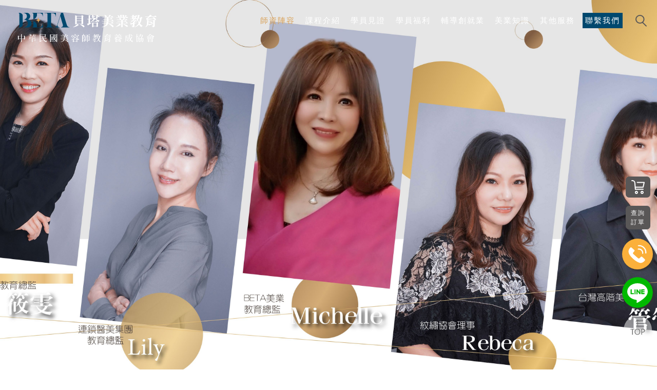

--- FILE ---
content_type: text/html; charset=utf-8
request_url: https://www.betaroc.org.tw/about/teachers/%E6%96%B0%E5%A8%98%E7%A7%98%E6%9B%B8%E5%B8%AB%E8%B3%87/%E5%85%A8%E9%83%A8/1
body_size: 174335
content:
<!doctype html>
<html data-n-head-ssr lang="zh-Hant" data-n-head="%7B%22lang%22:%7B%22ssr%22:%22zh-Hant%22%7D%7D">
  <head>
    <script>!function(t,e,n){t._ltq=t._ltq||[],t._lt=t._lt||function(){t._ltq.push(arguments)};var c="https:"===location.protocol?"https://d.line-scdn.net":"http://d.line-cdn.net",l=e.createElement("script");l.async=1,l.src=c+"/n/line_tag/public/release/v1/lt.js";var a=e.getElementsByTagName("script")[0];a.parentNode.insertBefore(l,a)}(window,document),_lt("init",{customerType:"lap",tagId:"36af1adc-6c9d-43e6-9d68-517053701f9c"})</script>
      

    <meta data-n-head="ssr" http-equiv="X-UA-Compatible" content="IE=edge"><meta data-n-head="ssr" charset="utf-8"><meta data-n-head="ssr" name="viewport" content="width=device-width, initial-scale=1"><meta data-n-head="ssr" name="theme-color" content="#00486e"><meta data-n-head="ssr" name="msapplication-TileColor" content="#00486e"><meta data-n-head="ssr" rel="preconnect" href="https://fonts.gstatic.com"><meta data-n-head="ssr" rel="preconnect" href="https://fonts.googleapis.com/css2?family=Noto+Serif+TC:wght@200;300;400;500;600;700;900&amp;display=swap"><meta data-n-head="ssr" data-hid="description" name="description" content=""><meta data-n-head="ssr" data-hid="keywords" name="keywords" content=""><meta data-n-head="ssr" data-hid="og:type" property="og:type" content="website"><meta data-n-head="ssr" data-hid="og:url" property="og:url" content="https://www.betaroc.org.tw/about/teachers/%E6%96%B0%E5%A8%98%E7%A7%98%E6%9B%B8%E5%B8%AB%E8%B3%87/%E5%85%A8%E9%83%A8/1"><meta data-n-head="ssr" data-hid="og:title" property="og:title" content="師資陣容 - BETA貝塔美業教育 | 首創實體線上整合課程 | 美容師教育養成協會"><meta data-n-head="ssr" data-hid="og:site_name" property="og:site_name" content="師資陣容 - BETA貝塔美業教育 | 首創實體線上整合課程 | 美容師教育養成協會"><meta data-n-head="ssr" data-hid="og:description" property="og:description" content=""><meta data-n-head="ssr" data-hid="og:image" property="og:image" content="https://storage.googleapis.com/upage/603df5709bd4f5001818da86/2021/03/18/b04e01a0aedaf75cb20db5dd685813a5.jpg"><title>師資陣容 - BETA貝塔美業教育 | 首創實體線上整合課程 | 美容師教育養成協會</title><base href="/"><link data-n-head="ssr" rel="stylesheet" href="https://cdn-images.mailchimp.com/embedcode/classic-10_7.css"><link data-n-head="ssr" rel="icon" type="image/x-icon" href="/favicons/favicon.ico"><link data-n-head="ssr" rel="apple-touch-icon" sizes="180x180" href="/favicons/apple-touch-icon.png"><link data-n-head="ssr" rel="icon" type="image/png" sizes="32x32" href="/favicons/favicon-32x32.png"><link data-n-head="ssr" rel="icon" type="image/png" sizes="16x16" href="/favicons/favicon-16x16.png"><link data-n-head="ssr" rel="manifest" href="/favicons/site.webmanifest"><link data-n-head="ssr" rel="mask-icon" href="/favicons/safari-pinned-tab.svg" color="#00486e"><link data-n-head="ssr" rel="canonical" href="https://www.betaroc.org.tw/about/teachers/%E6%96%B0%E5%A8%98%E7%A7%98%E6%9B%B8%E5%B8%AB%E8%B3%87/%E5%85%A8%E9%83%A8/1"><script data-n-head="ssr" src="https://api.ushop.cool/tool/scripts/main.js" shop="603df598555cbc0018424a8f" html5mode="true"></script><script data-n-head="ssr" src="https://www.googletagmanager.com/gtag/js?id=UA-68369461-1" async></script><link rel="preload" href="/_nuxt/42c69d7.js" as="script"><link rel="preload" href="/_nuxt/762bd95.js" as="script"><link rel="preload" href="/_nuxt/e9bf96f.js" as="script"><link rel="preload" href="/_nuxt/7439bb4.js" as="script"><link rel="preload" href="/_nuxt/81087cc.js" as="script"><link rel="preload" href="/_nuxt/304da1b.js" as="script"><link rel="preload" href="/_nuxt/abd9d00.js" as="script"><link rel="preload" href="/_nuxt/216f52e.js" as="script"><style data-vue-ssr-id="2acfd7b2:0 1210f151:0 de505c72:0 42f93e9b:0 18b0a7e7:0 2e70115d:0 61ebe5b0:0 1a45e694:0 c3e598ce:0 245e55f4:0 7e6530d0:0">.ps{overflow:hidden!important;overflow-anchor:none;-ms-overflow-style:none;touch-action:auto;-ms-touch-action:auto}.ps__rail-x{bottom:0;height:15px}.ps__rail-x,.ps__rail-y{display:none;opacity:0;position:absolute;transition:background-color .2s linear,opacity .2s linear;-webkit-transition:background-color .2s linear,opacity .2s linear}.ps__rail-y{right:0;width:15px}.ps--active-x>.ps__rail-x,.ps--active-y>.ps__rail-y{background-color:transparent;display:block}.ps--focus>.ps__rail-x,.ps--focus>.ps__rail-y,.ps--scrolling-x>.ps__rail-x,.ps--scrolling-y>.ps__rail-y,.ps:hover>.ps__rail-x,.ps:hover>.ps__rail-y{opacity:.6}.ps .ps__rail-x.ps--clicking,.ps .ps__rail-x:focus,.ps .ps__rail-x:hover,.ps .ps__rail-y.ps--clicking,.ps .ps__rail-y:focus,.ps .ps__rail-y:hover{background-color:#eee;opacity:.9}.ps__thumb-x{bottom:2px;height:6px;transition:background-color .2s linear,height .2s ease-in-out;-webkit-transition:background-color .2s linear,height .2s ease-in-out}.ps__thumb-x,.ps__thumb-y{background-color:#aaa;border-radius:6px;position:absolute}.ps__thumb-y{right:2px;transition:background-color .2s linear,width .2s ease-in-out;-webkit-transition:background-color .2s linear,width .2s ease-in-out;width:6px}.ps__rail-x.ps--clicking .ps__thumb-x,.ps__rail-x:focus>.ps__thumb-x,.ps__rail-x:hover>.ps__thumb-x{background-color:#999;height:11px}.ps__rail-y.ps--clicking .ps__thumb-y,.ps__rail-y:focus>.ps__thumb-y,.ps__rail-y:hover>.ps__thumb-y{background-color:#999;width:11px}@supports (-ms-overflow-style:none){.ps{overflow:auto!important}}@media (-ms-high-contrast:none),screen and (-ms-high-contrast:active){.ps{overflow:auto!important}}.mx-datepicker-content table thead tr th{text-align:center}*{box-sizing:border-box;-moz-box-sizing:border-box;-webkit-overflow-scrolling:touch;font-family:Microsoft JhengHei,Heiti TC,LiHei Pro,Apple LiGothic Medium;overscroll-behavior:none}a{border-bottom:none!important;color:inherit!important;-webkit-text-decoration:none!important;text-decoration:none!important}.page-enter-active,.page-leave-active{transition:opacity .5s}.page-enter,.page-leave-active{opacity:0}ul{list-style-type:none}li,ul{margin:0;padding:0}img{height:none;max-height:none;max-width:100%}select::-ms-expand{display:none}.clearboth{clear:both}#__layout,#__nuxt,#wrap-layout,body,html{height:100%}body{margin:0}html.type-menu-open{overflow:hidden}.font-source-han-serif-tc{font-family:source-han-serif-tc,serif}.font-roman{font-family:"Times New Roman",serif}.jhengHei div,.jhengHei nav,.jhengHei p,.jhengHei span,.jhengHei strong{font-weight:200}.container{margin-left:auto;margin-right:auto;padding-left:15px;padding-right:15px;width:100%}#fb-root .fb_dialog{z-index:10!important}#fb-root .fb_dialog .fb_dialog_content iframe{bottom:120px!important;right:-4px!important}.ushopDialog .ngdialog-content .ngdialog-content-all .shopping img{height:auto;max-width:100%}.ushopDialog .ngdialog-content .ngdialog-content-all .shopping input[ng-model="cart.invoice.addr"]::-moz-placeholder{color:transparent}.ushopDialog .ngdialog-content .ngdialog-content-all .shopping input[ng-model="cart.invoice.addr"]::placeholder{color:transparent}.ushopDialog .ngdialog-content .ngdialog-content-all .shopping input[ng-model="cart.invoice.addr"]:-ms-input-placeholder{color:transparent}.ushopDialog .ngdialog-content .ngdialog-content-all .shopping input[ng-model="cart.invoice.addr"]::-ms-input-placeholder{color:transparent}.ushopDialog .ngdialog-content .ngdialog-content-all form[name=buyDataForm]>.shoppingData p{font-size:0}.ushopDialog .ngdialog-content .ngdialog-content-all form[name=buyDataForm]>.shoppingData p:before{content:"聯絡人資訊";font-size:18px}.ushopDialog .ngdialog-content .ngdialog-content-all .shoppingTable table tr:first-of-type td div:first-of-type{padding:0}#ushop-bag{bottom:200px!important;bottom:270px!important;position:fixed;right:13.5px!important;top:auto!important;z-index:9999!important}#ushop-bag .shoppingCarBtnAll{background:#595757;border-radius:6.5px;box-shadow:none;cursor:pointer;position:relative;top:-65px;transition:all .25s;width:48px}#ushop-bag .shoppingCarBtnAll p{display:none}#ushop-bag .shoppingCarBtnAll .shoppingCarBtn{background-image:url(/_nuxt/img/carBag_white.e4ae7e1.svg);background-position:50%;background-repeat:no-repeat;padding:0;width:28px}#ushop-bag .shoppingCarBtnAll .shoppingCarBtn img{opacity:0}#ushop-bag .shoppingCarBtnAll .shoppingCarBtn .shoppingNumber{background:none;background:red;box-shadow:none;font-size:14px;left:12.5px;line-height:20px;padding:0;right:0;top:2px;width:20px}#ushop-bag .trackingBtn{background:none;height:48px;margin-bottom:20px!important;position:relative;top:60px;width:48px}#ushop-bag .trackingBtn p{display:none}#ushop-bag .trackingBtn:before{background:#595757;border-radius:6.5px;color:#fff;content:"查詢訂單";display:block;font-size:12px!important;letter-spacing:2px;line-height:18px;margin:0;padding:5px;text-align:center;transition:all .25s}#ushop-bag .trackingBtn:hover:before{background:#595757}.all-page-btn{bottom:50px;position:fixed;right:8px;z-index:5;z-index:10}.all-page-btn .btn-tel.type-open .list-store{opacity:1;pointer-events:auto;top:0;visibility:visible}.all-page-btn .btn-tel{border-radius:5px;margin-bottom:15px;position:relative;text-align:center}.all-page-btn .btn-tel .icon{border-radius:50%;box-shadow:3px 3px 3px #333;color:#fff;cursor:pointer;display:inline-block;font-size:10px;text-align:center}.all-page-btn .btn-tel .icon img{cursor:pointer;height:60px;width:60px}.all-page-btn .btn-tel .icon:hover{opacity:.75}.all-page-btn .btn-tel .list-store{background:rgba(33,33,33,.8);border-radius:5px;color:#fff;opacity:0;padding-top:5px;pointer-events:none;position:absolute;right:calc(100% + 5px);text-align:center;top:-25px;transition:all .25s;width:80px}.all-page-btn .btn-tel .list-store .store{border-bottom:1px dashed #fff;margin-bottom:5px;padding-bottom:5px}.all-page-btn .btn-tel .list-store .store:hover{opacity:.75}.all-page-btn .btn-tel .list-store .store:last-of-type{border:none;margin-bottom:0}.all-page-btn .btn-lines.type-open .list-line{opacity:1;pointer-events:auto;top:0;visibility:visible}.all-page-btn .btn-lines{height:60px;margin-bottom:15px;position:relative;width:60px}.all-page-btn .btn-lines img{border-radius:50%;box-shadow:3px 3px 3px #333;cursor:pointer;display:inline-block;height:60px;width:60px}.all-page-btn .btn-lines img:hover{opacity:.75}.all-page-btn .btn-lines .list-line{background:rgba(33,33,33,.8);border-radius:5px;opacity:0;padding-top:5px;pointer-events:none;position:absolute;right:calc(100% + 5px);text-align:left;text-align:center;top:-25px;transition:all .25s;visibility:hidden;width:80px}.all-page-btn .btn-lines .list-line .lines{border-bottom:1px dashed #fff;color:#fff;line-height:28px;padding:0 .5em;text-align:center;width:5em;width:100%}.all-page-btn .btn-lines .list-line a:last-of-type .lines{border-bottom:none}.all-page-btn #btn-fb-message,.all-page-btn #btn-go-top{cursor:pointer;text-align:center}.all-page-btn #btn-fb-message:hover,.all-page-btn #btn-go-top:hover{opacity:.75}.all-page-btn #btn-fb-message{margin-bottom:20px}#wrap{min-height:100%;position:relative}#wrap header.type-black .section-normal .area-logo .type-white{display:none}#wrap header.type-black .section-normal .area-logo .type-black{display:block}#wrap header.type-black .section-normal .area-page .page{color:#595757}#wrap header.type-black .section-normal .area-btn-ctrl .menu-bar span{background:#595757}#wrap header.type-word-white .section-normal .area-logo .type-white{display:none}#wrap header.type-word-white .section-normal .area-logo .type-black{display:block}#wrap header.type-open{z-index:9999}#wrap header{left:0;position:fixed;top:0;width:100%;z-index:10}#wrap header a{font-family:source-han-serif-tc,serif}#wrap header .section-normal{background:transparent;padding-left:75px;padding-right:40px;padding-top:35px;position:relative;transition:background .5s}#wrap header .section-normal .input-search{background:green;max-width:100%;position:absolute;right:0;text-align:right;top:100%;width:650px}#wrap header .section-normal .input-search input{-webkit-appearance:none;background:#fff;border:1px solid #9a968f;border-radius:0;display:inline-block;font-size:18px;height:55px;line-height:55px;outline:none;padding:0 15px;vertical-align:middle;width:calc(100% - 230px)}#wrap header .section-normal .input-search input:focus{outline:none}#wrap header .section-normal .input-search .btn-search{background:#55778f;color:#fff;cursor:pointer;display:inline-block;font-family:source-han-serif-tc,serif;font-size:20px;line-height:55px;text-align:center;vertical-align:middle;width:230px}#wrap header .section-normal .input-search .btn-search:hover{background:#d69f5a}#wrap header .section-normal .area-btn-ctrl,#wrap header .section-normal .area-logo,#wrap header .section-normal .area-page{display:inline-block;vertical-align:top}#wrap header .section-normal .area-logo{width:270px}#wrap header .section-normal .area-logo .type-background,#wrap header .section-normal .area-logo .type-black,#wrap header .section-normal .area-logo .type-mobile{display:none}#wrap header .section-normal .area-logo .logo{overflow:hidden}#wrap header .section-normal .area-logo .logo img{opacity:0;transform:rotate(90deg);transform-origin:left center;transition:all .5s}#wrap header .section-normal .area-logo .logo.ready img{opacity:1;transform:rotate(0deg)}#wrap header .section-normal .area-page{padding:0 0 0 40px;text-align:right;width:calc(100% - 270px)}#wrap header .section-normal .area-page .btn-search{cursor:pointer;display:inline-block;line-height:30px;margin-left:20px;vertical-align:middle}#wrap header .section-normal .area-page .btn-search .type-white{display:none}#wrap header .section-normal .area-page .btn-search:hover{opacity:.7}#wrap header .section-normal .area-page .page{color:#fff;display:inline-block;font-size:15px;letter-spacing:2px;line-height:30px;margin:0 5px;padding:0 15px;position:relative;text-align:center;vertical-align:middle}#wrap header .section-normal .area-page .page,#wrap header .section-normal .area-page .page .main-type{font-family:source-han-serif-tc,serif;font-weight:500}#wrap header .section-normal .area-page .page .main-type.current a,#wrap header .section-normal .area-page .page .main-type:hover a{color:#d9a25a!important}#wrap header .section-normal .area-page .page .sub-list{display:none;left:-40px;padding-top:10px;position:absolute;text-align:left;top:100%;width:280px}#wrap header .section-normal .area-page .page .sub-list .content{background:#2a526f;padding:10px 35px 10px 40px}#wrap header .section-normal .area-page .page .sub-list .sub-type,#wrap header .section-normal .area-page .page .sub-list a{color:#fff;font-family:source-han-serif-tc,serif;font-size:15px;font-weight:500}#wrap header .section-normal .area-page .page .sub-list .sub-type.current,#wrap header .section-normal .area-page .page .sub-list .sub-type:hover{color:#d9a25a}#wrap header .section-normal .area-page .page a{font-family:source-han-serif-tc,serif}#wrap header .section-normal .area-page .page:hover .sub-list{display:block}#wrap header .section-normal .area-page .more-service{cursor:pointer}#wrap header .section-normal .area-page .page.current,#wrap header .section-normal .area-page .page:hover{color:#d9a25a}#wrap header .section-normal .area-page .type-contact{background:#00486e;color:#fff!important}#wrap header .section-normal .area-page a:first-of-type .page{margin-left:0}#wrap header .section-normal .area-btn-ctrl{position:absolute;right:10px;top:10px;width:25px;z-index:8002}#wrap header .section-normal .area-btn-ctrl .menu-bar{cursor:pointer;height:30px;opacity:0;pointer-events:none;position:relative;top:0;width:24px;z-index:3}#wrap header .section-normal .area-btn-ctrl .menu-bar:hover{opacity:.75}#wrap header .section-normal .area-btn-ctrl .menu-bar span{background:#fff;display:inline-block;height:3px;left:0;position:absolute;transform-origin:center;transition:all .5s;width:100%}#wrap header .section-normal .area-btn-ctrl .menu-bar span:first-of-type{top:calc(50% - 7.5px)}#wrap header .section-normal .area-btn-ctrl .menu-bar span:nth-of-type(2){top:calc(50% - 1.5px)}#wrap header .section-normal .area-btn-ctrl .menu-bar span:nth-of-type(3){top:calc(50% + 4.5px)}#wrap header .section-normal .area-btn-ctrl .menu-bar.open-type{opacity:1;pointer-events:auto}#wrap header .section-normal .area-btn-ctrl .menu-bar.open-type span{background:#fff!important}#wrap header .section-normal .area-btn-ctrl .menu-bar.open-type span:first-of-type{top:calc(50% - 2px);transform:rotate(45deg)}#wrap header .section-normal .area-btn-ctrl .menu-bar.open-type span:nth-of-type(2){opacity:0}#wrap header .section-normal .area-btn-ctrl .menu-bar.open-type span:nth-of-type(3){top:calc(50% - 2px);transform:rotate(-45deg)}#wrap header .section-full.open-type{transform:scale(1)}#wrap header .section-full{background-image:url(/_nuxt/img/bg-menu-full.8bd4756.jpg);background-position:50%;background-repeat:no-repeat;background-size:cover;height:100vh;overflow:hidden;padding:150px 0;position:fixed;right:0;top:0;transform:scale(0);transform-origin:right top;transition:all .5s;width:100%;z-index:8001}#wrap header .section-full .type-mobile-shop-btns{display:none;margin-bottom:30px}#wrap header .section-full .type-mobile-shop-btns .container .list-btns{padding:0 25px;position:relative}#wrap header .section-full .type-mobile-shop-btns .container .list-btns tracking{border:1px solid red;display:block;opacity:0;position:relative;width:100%;z-index:2}#wrap header .section-full .type-mobile-shop-btns .container .list-btns tracking .shoppingCarBtnAll{width:100%}#wrap header .section-full .type-mobile-shop-btns .container .list-btns span{border-right:1px solid #fff;font-family:source-han-serif-tc,serif;font-size:18px;left:50%;padding:0 15px;position:absolute;text-align:center;top:5px;width:50%}#wrap header .section-full .type-mobile-shop-btns .container .list-btns span:first-of-type{border-left:1px solid #fff;left:0}#wrap header .section-full .container{color:#fff;height:100%}#wrap header .section-full .container #dom-full-overflow{height:100%;position:relative}#wrap header .section-full .container #dom-full-overflow .ps__rail-y{background:#78c5d9;margin-right:4px;opacity:1;width:2px}#wrap header .section-full .container #dom-full-overflow .ps__thumb-y{background:#d9a25a;border-radius:0;border-radius:5px;right:-2px;width:6px}#wrap header .section-full .container .type-mobile{display:none;padding:25px 25px 0}#wrap header .section-full .container .type-mobile .list-type-mupitle{margin-bottom:40px}#wrap header .section-full .container .type-mobile .list-type-mupitle .page.current-page .main{color:#d9a25a}#wrap header .section-full .container .type-mobile .list-type-mupitle .page.current-page .main .icon-arrow{transform:rotate(180deg)}#wrap header .section-full .container .type-mobile .list-type-mupitle .page.current-page .main .icon-arrow:after,#wrap header .section-full .container .type-mobile .list-type-mupitle .page.current-page .main .icon-arrow:before{background:#d9a25a}#wrap header .section-full .container .type-mobile .list-type-mupitle .page.current-page .list-sub{display:block}#wrap header .section-full .container .type-mobile .list-type-mupitle .page{border-bottom:1px solid #fff}#wrap header .section-full .container .type-mobile .list-type-mupitle .page:first-of-type{border-top:1px solid #fff}#wrap header .section-full .container .type-mobile .list-type-mupitle .page .main{font-family:source-han-serif-tc,serif;font-size:18px;padding:15px;position:relative;text-align:center}#wrap header .section-full .container .type-mobile .list-type-mupitle .page .main .icon-arrow{height:50px;position:absolute;right:15px;top:calc(50% - 25px);transform:rotate(0deg);transform-origin:center center;transition:all .5s;width:30px}#wrap header .section-full .container .type-mobile .list-type-mupitle .page .main .icon-arrow:after,#wrap header .section-full .container .type-mobile .list-type-mupitle .page .main .icon-arrow:before{background:#fff;content:"";height:1px;position:absolute;top:calc(50% - 3px);width:50%}#wrap header .section-full .container .type-mobile .list-type-mupitle .page .main .icon-arrow:before{left:4.5px;transform:rotate(45deg);transform-origin:left center}#wrap header .section-full .container .type-mobile .list-type-mupitle .page .main .icon-arrow:after{right:4.5px;transform:rotate(-45deg);transform-origin:right center}#wrap header .section-full .container .type-mobile .list-type-mupitle .page .main.current a,#wrap header .section-full .container .type-mobile .list-type-mupitle .page .main:hover a{color:#d9a25a!important}#wrap header .section-full .container .type-mobile .list-type-mupitle .page .list-sub{display:none;padding:0 50px}#wrap header .section-full .container .type-mobile .list-type-mupitle .page .list-sub .sub-type{margin-bottom:20px;margin-top:20px}#wrap header .section-full .container .type-mobile .list-type-mupitle .page .list-sub .sub-type .index,#wrap header .section-full .container .type-mobile .list-type-mupitle .page .list-sub .sub-type .word{display:inline-block;vertical-align:middle}#wrap header .section-full .container .type-mobile .list-type-mupitle .page .list-sub .sub-type .index{font-family:"Times New Roman",serif;font-size:18px;margin-right:20px}#wrap header .section-full .container .type-mobile .list-type-mupitle .page .list-sub .sub-type .word{font-size:18px}#wrap header .section-full .container .type-mobile .list-type-mupitle .page .list-sub .sub-type.current .index,#wrap header .section-full .container .type-mobile .list-type-mupitle .page .list-sub .sub-type.current .word,#wrap header .section-full .container .type-mobile .list-type-mupitle .page .list-sub .sub-type:hover .index,#wrap header .section-full .container .type-mobile .list-type-mupitle .page .list-sub .sub-type:hover .word{color:#d9a25a}#wrap header .section-full .container .type-mobile .list-type-mupitle .type-about .main:before{background:#fff;content:"";height:15px;left:50%;position:absolute;top:calc(100% - 5px);width:1px}#wrap header .section-full .container .type-mobile .list-type-mupitle .type-about .list-sub{display:block}#wrap header .section-full .container .type-mobile .list-type-mupitle .type-about .list-sub .sub-type{text-align:center}#wrap header .section-full .container .type-mobile .list-type-single .page{border:1px solid #fff;display:inline-block;font-family:source-han-serif-tc,serif;font-size:18px;line-height:50px;margin-bottom:30px;padding:0 7.5px;text-align:center;width:calc(50% - 10px)}#wrap header .section-full .container .type-mobile .list-type-single .page.current,#wrap header .section-full .container .type-mobile .list-type-single .page:hover,#wrap header .section-full .container .type-mobile .list-type-single .type-contact{background:#d9a25a;border:1px solid #d9a25a}#wrap header .section-full .container .type-mobile .list-type-single a:nth-of-type(odd) .page{margin-right:20px}#wrap header .section-full .container .type-mobile .local-company{margin-bottom:100px}#wrap header .section-full .container .type-mobile .local-company .list-btn .btn-message,#wrap header .section-full .container .type-mobile .local-company .list-btn .btn-out{margin-bottom:15px}#wrap header .section-full .container .type-mobile .local-company .list-btn .btn-message .btns,#wrap header .section-full .container .type-mobile .local-company .list-btn .btn-message .word,#wrap header .section-full .container .type-mobile .local-company .list-btn .btn-out .btns,#wrap header .section-full .container .type-mobile .local-company .list-btn .btn-out .word{display:inline-block;vertical-align:middle}#wrap header .section-full .container .type-mobile .local-company .list-btn .btn-message .word,#wrap header .section-full .container .type-mobile .local-company .list-btn .btn-out .word{font-family:"Roboto",serif;font-size:14px;font-weight:500;width:80px}#wrap header .section-full .container .type-mobile .local-company .list-btn .btn-message .btns,#wrap header .section-full .container .type-mobile .local-company .list-btn .btn-out .btns{margin-right:20px}#wrap header .section-full .container .type-mobile .local-company .list-btn .btn-message .btns:hover,#wrap header .section-full .container .type-mobile .local-company .list-btn .btn-out .btns:hover{opacity:.7}#wrap header .section-full .container .type-mobile .local-company .title .main{font-family:source-han-serif-tc,serif;font-size:24px}#wrap header .section-full .container .type-mobile .local-company .title .sub{font-family:"Times New Roman",serif;font-size:20px}#wrap header .section-full .container .type-pc .area-left,#wrap header .section-full .container .type-pc .area-right{display:inline-block;vertical-align:top}#wrap header .section-full .container .type-pc .area-left{width:380px}#wrap header .section-full .container .type-pc .area-left .local-page{margin-bottom:80px}#wrap header .section-full .container .type-pc .area-left .local-page .list-left,#wrap header .section-full .container .type-pc .area-left .local-page .list-right{display:inline-block;vertical-align:top;width:50%}#wrap header .section-full .container .type-pc .area-left .local-page .list-left .page,#wrap header .section-full .container .type-pc .area-left .local-page .list-right .page{border-top:1px solid transparent;font-family:source-han-serif-tc,serif;font-size:20px;margin-bottom:40px;padding-top:20px;text-align:center}#wrap header .section-full .container .type-pc .area-left .local-page .list-left .page:last-of-type,#wrap header .section-full .container .type-pc .area-left .local-page .list-right .page:last-of-type{margin-bottom:0}#wrap header .section-full .container .type-pc .area-left .local-page .list-left .page-main-word,#wrap header .section-full .container .type-pc .area-left .local-page .list-right .page-main-word{font-family:source-han-serif-tc,serif;font-size:20px;text-align:center}#wrap header .section-full .container .type-pc .area-left .local-page .list-left .page-main-word.current,#wrap header .section-full .container .type-pc .area-left .local-page .list-right .page-main-word.current{color:#d69f5a}#wrap header .section-full .container .type-pc .area-left .local-page .list-left .type-contact,#wrap header .section-full .container .type-pc .area-left .local-page .list-right .type-contact{background:#d9a25a;color:#00486e!important;font-size:18px;line-height:70px;margin-bottom:12px;padding-top:0}#wrap header .section-full .container .type-pc .area-left .local-page .list-left{padding-right:25px}#wrap header .section-full .container .type-pc .area-left .local-page .list-left .page.current,#wrap header .section-full .container .type-pc .area-left .local-page .list-left .page:hover{color:#d69f5a}#wrap header .section-full .container .type-pc .area-left .local-page .list-right{padding-left:25px}#wrap header .section-full .container .type-pc .area-left .local-page .list-right .page{border-top:1px solid #fff}#wrap header .section-full .container .type-pc .area-left .local-page .list-right .sub.current,#wrap header .section-full .container .type-pc .area-left .local-page .list-right .sub:hover,#wrap header .section-full .container .type-pc .area-left .local-page .list-right .type-news.current,#wrap header .section-full .container .type-pc .area-left .local-page .list-right .type-news:hover{color:#d69f5a}#wrap header .section-full .container .type-pc .area-left .local-page .list-right .type-mupitle .page-sub{margin-top:30px;position:relative}#wrap header .section-full .container .type-pc .area-left .local-page .list-right .type-mupitle .page-sub .sub{font-size:18px;font-size:16px;margin-bottom:15px;opacity:.75}#wrap header .section-full .container .type-pc .area-left .local-page .list-right .type-mupitle .page-sub .sub:last-of-type{margin-bottom:0}#wrap header .section-full .container .type-pc .area-left .local-page .list-right .type-mupitle .page-sub:before{background:#fff;content:"";height:15px;left:calc(50% - .5px);position:absolute;top:-22.5px;width:1px}#wrap header .section-full .container .type-pc .area-left .local-company .title{margin-bottom:50px}#wrap header .section-full .container .type-pc .area-left .local-company .title .main{font-family:source-han-serif-tc,serif;font-size:30px;font-weight:400;letter-spacing:2.5px;margin-bottom:10px}#wrap header .section-full .container .type-pc .area-left .local-company .title .sub{font-family:"Times New Roman",serif;font-size:23.5px}#wrap header .section-full .container .type-pc .area-left .local-company .list-btn .btn-message,#wrap header .section-full .container .type-pc .area-left .local-company .list-btn .btn-out{display:inline-block;vertical-align:middle}#wrap header .section-full .container .type-pc .area-left .local-company .list-btn .btn-out{width:60%}#wrap header .section-full .container .type-pc .area-left .local-company .list-btn .btn-message{width:40%}#wrap header .section-full .container .type-pc .area-left .local-company .list-btn .word{display:inline-block;font-family:"roboto",serif;font-size:12px;margin-right:15px;vertical-align:middle}#wrap header .section-full .container .type-pc .area-left .local-company .list-btn .btns{cursor:pointer;display:inline-block;margin:0 5px;vertical-align:middle}#wrap header .section-full .container .type-pc .area-left .local-company .list-btn .btns:hover{opacity:.7}#wrap header .section-full .container .type-pc .area-left .local-company .list-btn .ig{margin-right:10px}#wrap header .section-full .container .type-pc .area-right{padding-left:85px;padding-right:20px;width:calc(100% - 380px)}#wrap header .section-full .container .type-pc .area-right .list-type{margin-bottom:45px}#wrap header .section-full .container .type-pc .area-right .list-type:hover .list-sub-type{display:block}#wrap header .section-full .container .type-pc .area-right .list-type:last-of-type{margin-bottom:0}#wrap header .section-full .container .type-pc .area-right .list-type .title-type .ch,#wrap header .section-full .container .type-pc .area-right .list-type .title-type .en{display:inline-block;vertical-align:top}#wrap header .section-full .container .type-pc .area-right .list-type .title-type .ch{border-top:1px solid #fff;margin-right:15px;min-width:120px;padding-right:20px;padding-top:20px}#wrap header .section-full .container .type-pc .area-right .list-type .title-type .ch .word{font-family:source-han-serif-tc,serif;font-size:20px;font-weight:400;margin-bottom:10px}#wrap header .section-full .container .type-pc .area-right .list-type .title-type .ch .index{font-family:"Times New Roman",serif;font-size:19px}#wrap header .section-full .container .type-pc .area-right .list-type .title-type .en{font-family:"Times New Roman",serif;font-size:55px}#wrap header .section-full .container .type-pc .area-right .list-type .title-type.current{color:#d69f5a}#wrap header .section-full .container .type-pc .area-right .list-type .list-sub-type{display:none;max-width:500px}#wrap header .section-full .container .type-pc .area-right .list-type .list-sub-type .list-left,#wrap header .section-full .container .type-pc .area-right .list-type .list-sub-type .list-right{display:inline-block;padding-right:10px;vertical-align:top;width:50%}#wrap header .section-full .container .type-pc .area-right .list-type .list-sub-type .sub-type{margin-bottom:20px;margin-top:20px;opacity:.75}#wrap header .section-full .container .type-pc .area-right .list-type .list-sub-type .sub-type .index,#wrap header .section-full .container .type-pc .area-right .list-type .list-sub-type .sub-type .word{display:inline-block;vertical-align:middle}#wrap header .section-full .container .type-pc .area-right .list-type .list-sub-type .sub-type .index{font-family:"Times New Roman",serif;font-size:13px;margin-right:20px}#wrap header .section-full .container .type-pc .area-right .list-type .list-sub-type .sub-type .word{font-size:18px}#wrap header .section-full .container .type-pc .area-right .list-type .list-sub-type .sub-type.current,#wrap header .section-full .container .type-pc .area-right .list-type .list-sub-type .sub-type:hover{color:#d69f5a}footer .section-search{background:#d1d1d1;padding:50px 0;text-align:center}footer .section-search .container .title{margin-bottom:40px}footer .section-search .container .title .main{color:#00486e;font-family:"Times New Roman",serif;font-size:30px;margin-bottom:15px}footer .section-search .container .title .sub{color:#595757;font-family:source-han-serif-tc,serif;font-size:24px;font-weight:500}footer .section-search .container #mc_embed_signup{margin:0 auto 50px;max-width:100%;width:420px}footer .section-search .container #mc_embed_signup form{padding:0}footer .section-search .container #mc_embed_signup #mc_embed_signup_scroll{position:relative}footer .section-search .container #mc_embed_signup #mc_embed_signup_scroll .mc-field-group{background:#fff;border-radius:30px;height:50px;padding:0 65px 0 0;width:100%}footer .section-search .container #mc_embed_signup #mc_embed_signup_scroll .mc-field-group .mce_inline_error{background:transparent;padding-left:27.5px;width:90%}footer .section-search .container #mc_embed_signup #mc_embed_signup_scroll .mc-field-group input{-webkit-appearance:none;background:transparent;border:none;border-radius:30px 0 0 30px;color:#595757;font-family:"Roboto",serif;font-size:16px;height:50px;line-height:50px;outline:none!important;padding-left:25px;width:100%}footer .section-search .container #mc_embed_signup #mc_embed_signup_scroll .mc-field-group input::-moz-placeholder{color:#dbdbdb}footer .section-search .container #mc_embed_signup #mc_embed_signup_scroll .mc-field-group input::placeholder{color:#dbdbdb}footer .section-search .container #mc_embed_signup #mc_embed_signup_scroll .mc-field-group input:-webkit-autofill,footer .section-search .container #mc_embed_signup #mc_embed_signup_scroll .mc-field-group input:-webkit-autofill:active,footer .section-search .container #mc_embed_signup #mc_embed_signup_scroll .mc-field-group input:-webkit-autofill:focus,footer .section-search .container #mc_embed_signup #mc_embed_signup_scroll .mc-field-group input:-webkit-autofill:hover{-webkit-box-shadow:inset 0 0 0 1000px #fff;-webkit-transition:background-color 5000s ease-in-out 0s;transition:background-color 5000s ease-in-out 0s}footer .section-search .container #mc_embed_signup #mc_embed_signup_scroll #mce-responses,footer .section-search .container #mc_embed_signup #mc_embed_signup_scroll #mce-responses #mce-error-response,footer .section-search .container #mc_embed_signup #mc_embed_signup_scroll #mce-responses #mce-success-response{float:none}footer .section-search .container #mc_embed_signup .indicates-required{display:none}footer .section-search .container #mc_embed_signup .dom-btn{background-color:#2a526f;background-image:url([data-uri]);background-position:50%;background-repeat:no-repeat;border-radius:30px;cursor:pointer;height:46px;overflow:hidden;position:absolute;right:2px;top:2px;width:60px}footer .section-search .container #mc_embed_signup .dom-btn input{height:100%;opacity:0;width:100%}footer .section-search .container #mc_embed_signup .dom-btn .icon-arrow{background:#2a526f;border-radius:30px;cursor:pointer;height:calc(100% - 4px);position:absolute;right:2px;top:2px;width:60px}footer .section-search .container #mc_embed_signup .dom-btn .icon-arrow .arrow{background:#fff;border-radius:5px;height:2px;left:calc(50% - 10px);position:absolute;top:calc(50% - 1px);width:20px}footer .section-search .container #mc_embed_signup .dom-btn .icon-arrow .arrow:after,footer .section-search .container #mc_embed_signup .dom-btn .icon-arrow .arrow:before{background:#fff;border-radius:5px;content:"";height:2px;position:absolute;right:0;top:0;transform-origin:right center;width:10px}footer .section-search .container #mc_embed_signup .dom-btn .icon-arrow .arrow:before{transform:rotate(45deg)}footer .section-search .container #mc_embed_signup .dom-btn .icon-arrow .arrow:after{transform:rotate(-45deg)}footer .section-search .container .search{background:#fff;border-radius:30px;line-height:50px;margin:0 auto 50px;max-width:100%;overflow:hidden;padding-right:65px;position:relative;width:420px}footer .section-search .container .search input{-webkit-appearance:none;border:1px solid red;color:#595757;font-family:"Roboto",serif;font-size:16px;outline:none!important;padding-left:25px;width:100%}footer .section-search .container .search input::-moz-placeholder{color:#dbdbdb}footer .section-search .container .search input::placeholder{color:#dbdbdb}footer .section-search .container .search .icon{background:#2a526f;border-radius:30px;cursor:pointer;height:calc(100% - 4px);position:absolute;right:2px;top:2px;width:60px}footer .section-search .container .search .icon .arrow{background:#fff;border-radius:5px;height:2px;left:calc(50% - 10px);position:absolute;top:calc(50% - 1px);width:20px}footer .section-search .container .search .icon .arrow:after,footer .section-search .container .search .icon .arrow:before{background:#fff;border-radius:5px;content:"";height:2px;position:absolute;right:0;top:0;transform-origin:right center;width:10px}footer .section-search .container .search .icon .arrow:before{transform:rotate(45deg)}footer .section-search .container .search .icon .arrow:after{transform:rotate(-45deg)}footer .section-search .container .desc .ch{color:#595757;font-family:source-han-serif-tc,serif;font-size:19px;font-weight:500;margin-bottom:10px}footer .section-search .container .desc .en em{color:#717071;font-family:"Times New Roman",serif;font-size:18px}footer .section-message{background:#2a526f;padding:50px 0}footer .section-message .container .section-page .area-title{margin-bottom:45px}footer .section-message .container .section-page .area-title .logo,footer .section-message .container .section-page .area-title .word{display:inline-block;vertical-align:middle}footer .section-message .container .section-page .area-title .logo{border-right:1px solid #fff;padding-right:15px}footer .section-message .container .section-page .area-title .word{color:#fff;font-family:source-han-serif-tc,serif;font-size:16px;font-weight:500;padding-left:15px}footer .section-message .container .section-page .area-title .word p{margin:0}footer .section-message .container .section-page .page{color:#fff}footer .section-message .container .section-page .local-left,footer .section-message .container .section-page .local-right{display:inline-block;vertical-align:top}footer .section-message .container .section-page .local-left{width:calc(100% - 125px)}footer .section-message .container .section-page .local-left .page{display:inline-block;margin-bottom:50px;padding:0 15px;text-align:center;vertical-align:top}footer .section-message .container .section-page .local-left .page .main{margin-bottom:25px}footer .section-message .container .section-page .local-left .page .main .word{font-size:15px}footer .section-message .container .section-page .local-left .page .main.current .word{color:#d69f5a}footer .section-message .container .section-page .local-left .page .list-sub .sub{margin-bottom:15px}footer .section-message .container .section-page .local-left .page .list-sub .sub:last-of-type{margin-bottom:0}footer .section-message .container .section-page .local-left .page .list-sub .sub .word{font-size:14px}footer .section-message .container .section-page .local-left .page .list-sub .sub.current,footer .section-message .container .section-page .local-left .page .list-sub .sub:hover{color:#d69f5a}footer .section-message .container .section-page .local-right{width:125px}footer .section-message .container .section-page .local-right .page{border:1px solid #fff;font-size:14px;line-height:45px;margin-bottom:20px;text-align:center}footer .section-message .container .section-page .local-right .page:last-of-type{margin-bottom:0}footer .section-message .container .section-page .local-right .page.current,footer .section-message .container .section-page .local-right .page:hover{background:#d9a25a;border:1px solid #d9a25a}footer .section-message .container .section-page .local-right .type-contact{background:#d9a25a;border:1px solid #d9a25a;margin-bottom:30px}footer .section-message .container .section-company{color:#fff}footer .section-message .container .section-company .local-store .store{border-left:1px solid #fff;display:inline-block;margin-bottom:30px;padding:0 30px 7.5px;vertical-align:top;width:50%}footer .section-message .container .section-company .local-store .store div,footer .section-message .container .section-company .local-store .store nav,footer .section-message .container .section-company .local-store .store p,footer .section-message .container .section-company .local-store .store span,footer .section-message .container .section-company .local-store .store strong{font-weight:400}footer .section-message .container .section-company .local-store .store .title .line,footer .section-message .container .section-company .local-store .store .title .name{display:inline-block;margin-bottom:15px;vertical-align:middle}footer .section-message .container .section-company .local-store .store .title .name{border:1px solid #fff;font-size:16px;line-height:35px;margin-right:15px;padding:0 10px}footer .section-message .container .section-company .local-store .store .title .line .icon,footer .section-message .container .section-company .local-store .store .title .line .word{display:inline-block;vertical-align:middle}footer .section-message .container .section-company .local-store .store .title .line .icon{margin-right:5px}footer .section-message .container .section-company .local-store .store .title .line .word{font-family:"Roboto",serif;font-size:14px}footer .section-message .container .section-company .local-store .store .message .ops{display:inline-block;vertical-align:top;width:100%}footer .section-message .container .section-company .local-store .store .message .ops>div{margin-bottom:10px;padding-left:70px;position:relative}footer .section-message .container .section-company .local-store .store .message .ops:last-of-type{margin-bottom:0}footer .section-message .container .section-company .local-store .store .message .ops .label,footer .section-message .container .section-company .local-store .store .message .ops .text{display:inline-block;vertical-align:top}footer .section-message .container .section-company .local-store .store .message .ops .label{font-size:14px;left:0;padding-left:0;padding-right:0;position:absolute;text-align:left;top:0;width:70px}footer .section-message .container .section-company .local-store .store .message .ops .text{font-size:14px;width:100%}footer .section-message .container .section-company .local-message{border-top:1px solid #fff;padding-top:35px}footer .section-message .container .section-company .local-message .area-btns,footer .section-message .container .section-company .local-message .area-copyright{display:inline-block;vertical-align:top;width:50%}footer .section-message .container .section-company .local-message .area-btns .list-btns,footer .section-message .container .section-company .local-message .area-btns .title{display:inline-block;vertical-align:top}footer .section-message .container .section-company .local-message .area-btns .title{font-family:"Roboto",serif;font-size:14px!important;line-height:24px;width:120px}footer .section-message .container .section-company .local-message .area-btns .list-btns{padding-left:20px;width:calc(100% - 120px)}footer .section-message .container .section-company .local-message .area-btns .list-btns .btn-message,footer .section-message .container .section-company .local-message .area-btns .list-btns .btn-out{display:inline-block;vertical-align:middle}footer .section-message .container .section-company .local-message .area-btns .list-btns .btn-out{padding-right:50px}footer .section-message .container .section-company .local-message .area-btns .list-btns .btn-message .word{margin-right:20px}footer .section-message .container .section-company .local-message .area-btns .list-btns .word{display:inline-block;font-family:"roboto",serif;font-size:12px;margin-right:15px;vertical-align:middle}footer .section-message .container .section-company .local-message .area-btns .list-btns .btns{cursor:pointer;display:inline-block;margin:0 5px;vertical-align:middle}footer .section-message .container .section-company .local-message .area-btns .list-btns .btns:hover{opacity:.7}footer .section-message .container .section-company .local-message .area-btns .list-btns .ig{margin-right:10px}footer .section-message .container .section-company .local-message .area-copyright{font-size:13px;text-align:right}@media screen and (min-width:1200px){#wrap header .section-normal.backgroundType{background:#595757;padding-bottom:10px}#wrap header .section-normal.backgroundType .area-logo .type-mobile,#wrap header .section-normal.backgroundType .area-logo .type-pc{display:none!important}#wrap header .section-normal.backgroundType .area-logo .type-background{display:block!important}#wrap header .section-normal.backgroundType .area-page .main-type,#wrap header .section-normal.backgroundType .area-page .page{color:#fff!important}#wrap header .section-normal.backgroundType .area-page .btn-search .type-block{display:none}#wrap header .section-normal.backgroundType .area-page .btn-search .type-white{display:block}}@media screen and (min-width:1450px){footer .section-message .container{width:1420px}footer .section-message .container .section-company .local-store .store .message .ops{width:50%}}@media (min-width:576px){.container{max-width:540px}}@media (min-width:768px){.container{max-width:720px}}@media (min-width:992px){.container{max-width:960px}}@media (min-width:1200px){.container{max-width:1140px}}@media (min-width:1450px){.container{max-width:1400px}}@media screen and (max-width:1399px){#wrap header .section-normal{padding-left:35px;padding-right:20px;padding-top:25px}#wrap header .section-normal .area-page{padding:0 0 0 20px}#wrap header .section-normal .area-page .page{padding:0 5px}}@media screen and (max-width:1199px){#ushop-bag{bottom:auto!important;right:65px!important;top:0!important;width:30px}#ushop-bag bag{position:absolute;right:0;top:11.5px}#ushop-bag bag .shoppingCarBtnAll{background:transparent;height:40px;position:relative;top:0;width:40px}#ushop-bag bag .shoppingCarBtnAll .shoppingCarBtn{background-image:url(/_nuxt/img/carBag.a05d586.svg);background-size:25px auto;display:inline-block;height:100%;left:px;position:absolute;top:0;width:100%}#ushop-bag bag .shoppingCarBtnAll .shoppingCarBtn img{opacity:0}#ushop-bag bag .shoppingCarBtnAll .shoppingCarBtn .shoppingNumber{left:20px;top:-2.5px}#ushop-bag tracking{display:none}#wrap header .section-normal{background:#fff;padding:10px 10px 15px;z-index:8010}#wrap header .section-normal .area-logo{width:200px}#wrap header .section-normal .area-logo .type-pc{display:none}#wrap header .section-normal .area-logo .type-mobile{display:block}#wrap header .section-normal .area-page{padding-right:110px;width:calc(100% - 200px)}#wrap header .section-normal .area-page .page{display:none}#wrap header .section-normal .area-page .btn-search{margin-top:5px}#wrap header .section-normal .area-page .btn-search img{width:25px}#wrap header .section-normal .area-btn-ctrl{height:40px;width:40px}#wrap header .section-normal .area-btn-ctrl .menu-bar{height:40px;opacity:1;pointer-events:auto;width:100%}#wrap header .section-normal .area-btn-ctrl .menu-bar span{background:#595757}#wrap header .section-normal .area-btn-ctrl .menu-bar span:first-of-type{top:calc(50% - 10.5px)}#wrap header .section-normal .area-btn-ctrl .menu-bar span:nth-of-type(2){top:calc(50% - 1.5px)}#wrap header .section-normal .area-btn-ctrl .menu-bar span:nth-of-type(3){top:calc(50% + 7.5px)}#wrap header .section-normal .area-btn-ctrl .menu-bar.open-type span{background:#595757!important}#wrap header .section-full .container .area-right{padding-left:90px}#wrap header .section-full .container .area-right .list-type .title-type .ch{min-width:110px;padding-top:15px}#wrap header .section-full .container .area-right .list-type .title-type .ch .word{font-size:18px}#wrap header .section-full .container .area-right .list-type .title-type .ch .index{font-size:17px}#wrap header .section-full .container .area-right .list-type .title-type .en{font-size:40px}#wrap .page-content{padding-top:67px}}@media screen and (max-width:991px){html.touchevents .ps__rail-x{pointer-events:none!important}#wrap header{position:fixed}#wrap header .section-full{background:#2a526f;padding:100px 0 50px}#wrap header .section-full .type-mobile-shop-btns{display:block}#wrap header .section-full .container .type-pc{display:none}#wrap header .section-full .container .type-mobile{display:block}#wrap header .section-full .container .area-left{width:280px}#wrap header .section-full .container .area-left .local-page .list-left .page,#wrap header .section-full .container .area-left .local-page .list-right .page{font-size:16px;margin-bottom:30px}#wrap header .section-full .container .area-left .local-page .list-left .type-contact,#wrap header .section-full .container .area-left .local-page .list-right .type-contact{font-size:14px;margin-bottom:3px}#wrap header .section-full .container .area-left .local-page .list-right .type-mupitle .page-sub{margin-top:20px}#wrap header .section-full .container .area-left .local-page .list-right .type-mupitle .page-sub:before{height:10px;top:-15px}#wrap header .section-full .container .area-left .local-page .list-right .type-mupitle .page-sub .sub{font-size:14px}#wrap header .section-full .container .area-left .local-company .title .main{font-size:25.5px}#wrap header .section-full .container .area-left .local-company .title .sub{font-size:20px}#wrap header .section-full .container .area-right{padding-left:45px}#wrap header .section-full .container .area-right .list-type .title-type .ch{min-width:90px;padding-right:10px;padding-top:10px}#wrap header .section-full .container .area-right .list-type .title-type .ch .word{font-size:16px;margin-bottom:5px}#wrap header .section-full .container .area-right .list-type .title-type .ch .index{font-size:14px}#wrap header .section-full .container .area-right .list-type .title-type .en{font-size:26px}footer .section-search .container .title .main{font-size:22px}footer .section-search .container .title .sub{font-size:16px}footer .section-search .container .desc .ch{font-size:14px}footer .section-search .container .desc .en em{font-size:13px}footer .section-message .container .section-page .area-title{margin-bottom:0}footer .section-message .container .section-page .area-title .logo,footer .section-message .container .section-page .area-title .word{display:block}footer .section-message .container .section-page .area-title .logo{border-right:none;margin-bottom:20px;padding:0;width:auto}footer .section-message .container .section-page .area-title .word{font-size:18px;padding:0}footer .section-message .container .section-page .page{display:none!important}footer .section-message .container .section-company .local-store .store,footer .section-message .container .section-page .local-left{width:100%}footer .section-message .container .section-company .local-message .area-btns,footer .section-message .container .section-company .local-message .area-copyright{text-align:center;width:100%}footer .section-message .container .section-company .local-message .area-btns{margin-bottom:15px}footer .section-message .container .section-company .local-message .area-btns .list-btns{width:auto}}@media screen and (max-width:574px){#wrap header .section-normal{height:57px}#wrap header .section-normal .area-logo{width:180px}#wrap header .section-normal .area-page{width:calc(100% - 180px)}#wrap header .section-normal .input-search input{width:calc(100% - 120px)}#wrap header .section-normal .input-search .btn-search{width:120px}#wrap header .section-full .container .type-mobile .list-type-mupitle .page .list-sub{padding:0 20px}#wrap .page-content{padding-top:57px}footer .section-message .container .section-page .area-title .word{font-size:14px}footer .section-message .container .section-company .local-store .store{width:100%}footer .section-message .container .section-company .local-store .store .message .ops>div{padding-left:0}footer .section-message .container .section-company .local-store .store .message .ops .label{position:relative}}@media screen and (max-width:400px){footer .section-message .container .section-company .local-message .area-btns{text-align:left}footer .section-message .container .section-company .local-message .area-btns .title{display:block;margin-bottom:5px}footer .section-message .container .section-company .local-message .area-btns .list-btns{padding-left:0}footer .section-message .container .section-company .local-message .area-btns .list-btns .btn-message,footer .section-message .container .section-company .local-message .area-btns .list-btns .btn-out{display:block}footer .section-message .container .section-company .local-message .area-btns .list-btns .btn-out{margin-bottom:5px}}@media screen and (max-width:385px){#wrap header .section-normal .area-logo{position:relative;top:3px;width:150px}#wrap header .section-normal .area-page{padding-left:10px;width:calc(100% - 150px)}#wrap header .section-normal .area-page .btn-search{width:20px}}@keyframes scrollTop{0%{top:0}to{top:-5px}}
.compontent-course-list .compontent-title .en,.compontent-knowledge-list .compontent-title .en,.compontent-portfolio-list .compontent-title .en,.compontent-service-list .compontent-title .en,.compontent-testimony-list .compontent-title .en,.local-highlights .compontent-title .en{font-family:"Times New Roman",serif;font-size:60px;line-height:60px;margin-bottom:20px}.compontent-course-list .compontent-title .ch,.compontent-knowledge-list .compontent-title .ch,.compontent-portfolio-list .compontent-title .ch,.compontent-service-list .compontent-title .ch,.compontent-testimony-list .compontent-title .ch,.local-highlights .compontent-title .ch{font-family:source-han-serif-tc,serif;font-size:26px;font-weight:500;margin-bottom:20px}@media screen and (max-width:991px){.compontent-course-list .compontent-title .en,.compontent-knowledge-list .compontent-title .en,.compontent-portfolio-list .compontent-title .en,.compontent-service-list .compontent-title .en,.compontent-testimony-list .compontent-title .en,.local-highlights .compontent-title .en{font-size:50px;line-height:40px}.compontent-course-list .compontent-title .ch,.compontent-knowledge-list .compontent-title .ch,.compontent-portfolio-list .compontent-title .ch,.compontent-service-list .compontent-title .ch,.compontent-testimony-list .compontent-title .ch,.local-highlights .compontent-title .ch{font-size:24px}}@media screen and (max-width:767px){.compontent-course-list .compontent-title .en,.compontent-knowledge-list .compontent-title .en,.compontent-portfolio-list .compontent-title .en,.compontent-service-list .compontent-title .en,.compontent-testimony-list .compontent-title .en,.local-highlights .compontent-title .en{font-size:40px;line-height:45px}.compontent-course-list .compontent-title .ch,.compontent-knowledge-list .compontent-title .ch,.compontent-portfolio-list .compontent-title .ch,.compontent-service-list .compontent-title .ch,.compontent-testimony-list .compontent-title .ch,.local-highlights .compontent-title .ch{font-size:20px}}
.page-content .page-title-word .ch{font-family:source-han-serif-tc,serif;font-size:26px;line-height:26px;margin-bottom:70px}.page-content .page-title-word .en{font-family:"Times New Roman",serif;font-size:145px;line-height:145px;word-break:break-all}.page-content .page-title-word .ch-sub{font-family:source-han-serif-tc,serif;font-size:35px;line-height:35px}.page-content .page-title-word .en-sub{font-family:"Times New Roman",serif;font-size:60px;line-height:60px}@media screen and (max-width:1199px){.page-content .page-title-word .ch{font-size:22px;line-height:25px;margin-bottom:55px}.page-content .page-title-word .en{font-size:125px;line-height:130px}.page-content .page-title-word .ch-sub{font-size:31px;line-height:35px}.page-content .page-title-word .en-sub{font-size:52px;line-height:58px}}@media screen and (max-width:991px){.page-content .page-title-word .ch{font-size:20px;line-height:24px;margin-bottom:40px}.page-content .page-title-word .en{font-size:95px;line-height:100px}.page-content .page-title-word .ch-sub{font-size:26px;line-height:30px}.page-content .page-title-word .en-sub{font-size:40px;line-height:45px}}@media screen and (max-width:767px){.page-content .page-title-word .ch{font-size:18px;line-height:23px}.page-content .page-title-word .en{font-size:70px;line-height:75px}.page-content .page-title-word .ch-sub{font-size:19px;line-height:23px}.page-content .page-title-word .en-sub{font-size:30px;line-height:35px}}@media screen and (max-width:574px){.page-content .page-title-word .ch{font-size:18px;line-height:22px;margin-bottom:25px}.page-content .page-title-word .en{font-size:38px;line-height:45px}.page-content .page-title-word .ch-sub{font-size:18px;line-height:22px}.page-content .page-title-word .en-sub{font-size:20px;line-height:25px}}
.banner-list-type-testimony{margin:0 auto;max-width:100%;min-height:480px;overflow:hidden;position:relative;width:100%;width:1500px}.banner-list-type-testimony .list-banner{bottom:15px;height:100%;left:100%;left:0;position:absolute;transition:all 1s;width:100%}.banner-list-type-testimony .list-banner .layout-change-banner-btn{height:100%;left:calc(50% - 450px);pointer-events:none;position:absolute;top:0;width:900px}.banner-list-type-testimony .list-banner .layout-change-banner-btn .btn-next,.banner-list-type-testimony .list-banner .layout-change-banner-btn .btn-prev{background:#fff;border-radius:50%;box-shadow:0 4px 10px #000;cursor:pointer;height:40px;pointer-events:auto;position:absolute;top:calc(50% - 20px);width:40px}.banner-list-type-testimony .list-banner .layout-change-banner-btn .btn-next:hover,.banner-list-type-testimony .list-banner .layout-change-banner-btn .btn-prev:hover{opacity:.75}.banner-list-type-testimony .list-banner .layout-change-banner-btn .btn-next .arrow,.banner-list-type-testimony .list-banner .layout-change-banner-btn .btn-prev .arrow{height:2px;left:10px;position:absolute;top:calc(50% - 1px);width:calc(100% - 20px)}.banner-list-type-testimony .list-banner .layout-change-banner-btn .btn-next .arrow:after,.banner-list-type-testimony .list-banner .layout-change-banner-btn .btn-next .arrow:before,.banner-list-type-testimony .list-banner .layout-change-banner-btn .btn-prev .arrow:after,.banner-list-type-testimony .list-banner .layout-change-banner-btn .btn-prev .arrow:before{background:#d0d0d0;content:"";height:2px;left:calc(50% - 5px);position:absolute;top:0;width:10px}.banner-list-type-testimony .list-banner .layout-change-banner-btn .btn-next .arrow:before,.banner-list-type-testimony .list-banner .layout-change-banner-btn .btn-prev .arrow:before{transform:rotate(45deg)}.banner-list-type-testimony .list-banner .layout-change-banner-btn .btn-next .arrow:after,.banner-list-type-testimony .list-banner .layout-change-banner-btn .btn-prev .arrow:after{transform:rotate(-45deg)}.banner-list-type-testimony .list-banner .layout-change-banner-btn .btn-prev{left:-20px}.banner-list-type-testimony .list-banner .layout-change-banner-btn .btn-prev .arrow:after,.banner-list-type-testimony .list-banner .layout-change-banner-btn .btn-prev .arrow:before{transform-origin:left center}.banner-list-type-testimony .list-banner .layout-change-banner-btn .btn-next{right:-20px}.banner-list-type-testimony .list-banner .layout-change-banner-btn .btn-next .arrow:after,.banner-list-type-testimony .list-banner .layout-change-banner-btn .btn-next .arrow:before{transform-origin:right center}.banner-list-type-testimony .list-banner .layout-team-1{left:calc(50% - 150px)}.banner-list-type-testimony .list-banner .layout-team-2{right:calc(50% + 150px)}.banner-list-type-testimony .list-banner .layout-team{bottom:0;position:absolute}.banner-list-type-testimony .list-banner .layout-team .banner{background:#fff;border-radius:20px;bottom:0;box-shadow:0 4px 10px #000;cursor:pointer;display:inline-block;margin-right:0;overflow:hidden;position:absolute;transform-origin:center center;width:300px}.banner-list-type-testimony .list-banner .layout-team .banner:last-of-type{margin-right:0}.banner-list-type-testimony .list-banner .layout-team .banner .message-title{padding:10px 20px}.banner-list-type-testimony .list-banner .layout-team .banner .message-title .icon,.banner-list-type-testimony .list-banner .layout-team .banner .message-title .text{display:inline-block;vertical-align:middle}.banner-list-type-testimony .list-banner .layout-team .banner .message-title .icon{border-radius:50%;height:60px;overflow:hidden;position:relative;width:60px}.banner-list-type-testimony .list-banner .layout-team .banner .message-title .icon img{pointer-events:none;width:100%}.banner-list-type-testimony .list-banner .layout-team .banner .message-title .icon .photo-people{background-position:50%;background-repeat:no-repeat;background-size:cover;height:100%;left:0;position:absolute;top:0;width:100%}.banner-list-type-testimony .list-banner .layout-team .banner .message-title .text{padding-left:20px;width:calc(100% - 60px)}.banner-list-type-testimony .list-banner .layout-team .banner .message-title .text .class,.banner-list-type-testimony .list-banner .layout-team .banner .message-title .text .name{display:-webkit-box;overflow:hidden;text-overflow:ellipsis;-webkit-box-orient:vertical;-webkit-line-clamp:1}.banner-list-type-testimony .list-banner .layout-team .banner .message-title .text .class{color:#d9a25a;font-family:source-han-serif-tc,serif;font-size:22px;font-weight:700}.banner-list-type-testimony .list-banner .layout-team .banner .message-title .text .name{color:#6c6c6c;font-size:18px;font-weight:700}.banner-list-type-testimony .list-banner .layout-team .banner .photo{background-position:50%;background-repeat:no-repeat;background-size:cover}.banner-list-type-testimony .list-banner .layout-team .banner .photo img{opacity:0}.banner-list-type-testimony .list-banner .layout-team .banner .message-desc{background:#fff;padding:10px 15px}.banner-list-type-testimony .list-banner .layout-team .banner .message-desc .desc{display:-webkit-box;overflow:hidden;text-overflow:ellipsis;-webkit-box-orient:vertical;-webkit-line-clamp:2;font-size:16px;height:45px}@media screen and (max-width:991px){.banner-list-type-testimony .list-banner .layout-change-banner-btn{left:calc(50% - 150px);width:300px}}
.banner-list-type-news{margin:0 auto;max-width:100%;min-height:400px;overflow:hidden;position:relative;width:100%;width:1500px}.banner-list-type-news .list-banner{bottom:10px;height:100%;left:100%;left:0;position:absolute;transition:all 1s;width:100%}.banner-list-type-news .list-banner .layout-change-banner-btn{height:100%;left:calc(50% - 450px);pointer-events:none;position:absolute;top:0;width:900px}.banner-list-type-news .list-banner .layout-change-banner-btn .btn-next,.banner-list-type-news .list-banner .layout-change-banner-btn .btn-prev{background:#fff;border-radius:50%;box-shadow:0 4px 10px #000;cursor:pointer;height:40px;pointer-events:auto;position:absolute;top:calc(50% - 20px);width:40px}.banner-list-type-news .list-banner .layout-change-banner-btn .btn-next:hover,.banner-list-type-news .list-banner .layout-change-banner-btn .btn-prev:hover{opacity:.75}.banner-list-type-news .list-banner .layout-change-banner-btn .btn-next .arrow,.banner-list-type-news .list-banner .layout-change-banner-btn .btn-prev .arrow{height:2px;left:10px;position:absolute;top:calc(50% - 1px);width:calc(100% - 20px)}.banner-list-type-news .list-banner .layout-change-banner-btn .btn-next .arrow:after,.banner-list-type-news .list-banner .layout-change-banner-btn .btn-next .arrow:before,.banner-list-type-news .list-banner .layout-change-banner-btn .btn-prev .arrow:after,.banner-list-type-news .list-banner .layout-change-banner-btn .btn-prev .arrow:before{background:#d0d0d0;content:"";height:2px;left:calc(50% - 5px);position:absolute;top:0;width:10px}.banner-list-type-news .list-banner .layout-change-banner-btn .btn-next .arrow:before,.banner-list-type-news .list-banner .layout-change-banner-btn .btn-prev .arrow:before{transform:rotate(45deg)}.banner-list-type-news .list-banner .layout-change-banner-btn .btn-next .arrow:after,.banner-list-type-news .list-banner .layout-change-banner-btn .btn-prev .arrow:after{transform:rotate(-45deg)}.banner-list-type-news .list-banner .layout-change-banner-btn .btn-prev{left:-20px}.banner-list-type-news .list-banner .layout-change-banner-btn .btn-prev .arrow:after,.banner-list-type-news .list-banner .layout-change-banner-btn .btn-prev .arrow:before{transform-origin:left center}.banner-list-type-news .list-banner .layout-change-banner-btn .btn-next{right:-20px}.banner-list-type-news .list-banner .layout-change-banner-btn .btn-next .arrow:after,.banner-list-type-news .list-banner .layout-change-banner-btn .btn-next .arrow:before{transform-origin:right center}.banner-list-type-news .list-banner .layout-team-1{left:calc(50% - 150px)}.banner-list-type-news .list-banner .layout-team-2{right:calc(50% + 150px)}.banner-list-type-news .list-banner .layout-team{bottom:0;position:absolute}.banner-list-type-news .list-banner .layout-team .banner{background:#fff;border-radius:20px;bottom:0;box-shadow:0 4px 10px #000;cursor:pointer;display:inline-block;margin-right:0;overflow:hidden;position:absolute;transform-origin:center center;width:300px}.banner-list-type-news .list-banner .layout-team .banner:last-of-type{margin-right:0}.banner-list-type-news .list-banner .layout-team .banner .no-url{cursor:default;pointer-events:none}.banner-list-type-news .list-banner .layout-team .banner .photo{background-position:50%;background-repeat:no-repeat;background-size:cover}.banner-list-type-news .list-banner .layout-team .banner .photo img{opacity:0}.banner-list-type-news .list-banner .layout-team .banner .message{padding:10px 20px}.banner-list-type-news .list-banner .layout-team .banner .message .date,.banner-list-type-news .list-banner .layout-team .banner .message .title{display:-webkit-box;overflow:hidden;text-overflow:ellipsis;-webkit-box-orient:vertical;-webkit-line-clamp:1}.banner-list-type-news .list-banner .layout-team .banner .message .title{color:#d9a25a;font-family:source-han-serif-tc,serif;font-size:20px;font-weight:700}.banner-list-type-news .list-banner .layout-team .banner .message .date{color:#6c6c6c;font-size:18px;font-weight:700}@media screen and (max-width:991px){.banner-list-type-news .list-banner .layout-change-banner-btn{left:calc(50% - 150px);width:300px}}
.mx-icon-double-left:after,.mx-icon-double-left:before,.mx-icon-double-right:after,.mx-icon-double-right:before,.mx-icon-left:before,.mx-icon-right:before{border-color:currentcolor;border-radius:1px;border-style:solid;border-width:2px 0 0 2px;-webkit-box-sizing:border-box;box-sizing:border-box;content:"";display:inline-block;height:10px;position:relative;top:-1px;-webkit-transform:rotate(-45deg) scale(.7);transform:rotate(-45deg) scale(.7);-webkit-transform-origin:center;transform-origin:center;vertical-align:middle;width:10px}.mx-icon-double-left:after{left:-4px}.mx-icon-double-right:before{left:4px}.mx-icon-double-right:after,.mx-icon-double-right:before,.mx-icon-right:before{-webkit-transform:rotate(135deg) scale(.7);transform:rotate(135deg) scale(.7)}.mx-btn{background-color:transparent;border:1px solid rgba(0,0,0,.1);border-radius:4px;-webkit-box-sizing:border-box;box-sizing:border-box;color:#73879c;cursor:pointer;font-size:14px;font-weight:500;line-height:1;margin:0;outline:none;padding:7px 15px;white-space:nowrap}.mx-btn:hover{border-color:#1284e7;color:#1284e7}.mx-btn.disabled,.mx-btn:disabled{color:#ccc;cursor:not-allowed}.mx-btn-text{border:0;line-height:inherit;padding:0 4px;text-align:left}.mx-scrollbar{height:100%}.mx-scrollbar:hover .mx-scrollbar-track{opacity:1}.mx-scrollbar-wrap{height:100%;overflow-x:hidden;overflow-y:auto}.mx-scrollbar-track{border-radius:4px;bottom:2px;opacity:0;position:absolute;right:2px;top:2px;-webkit-transition:opacity .24s ease-out;transition:opacity .24s ease-out;width:6px;z-index:1}.mx-scrollbar-track .mx-scrollbar-thumb{background-color:hsla(220,4%,58%,.3);border-radius:inherit;cursor:pointer;height:0;position:absolute;-webkit-transition:background-color .3s;transition:background-color .3s;width:100%}.mx-zoom-in-down-enter-active,.mx-zoom-in-down-leave-active{opacity:1;-webkit-transform:scaleY(1);transform:scaleY(1);-webkit-transform-origin:center top;transform-origin:center top;transition:opacity .3s cubic-bezier(.23,1,.32,1),-webkit-transform .3s cubic-bezier(.23,1,.32,1);-webkit-transition:opacity .3s cubic-bezier(.23,1,.32,1),-webkit-transform .3s cubic-bezier(.23,1,.32,1);transition:transform .3s cubic-bezier(.23,1,.32,1),opacity .3s cubic-bezier(.23,1,.32,1);transition:transform .3s cubic-bezier(.23,1,.32,1),opacity .3s cubic-bezier(.23,1,.32,1),-webkit-transform .3s cubic-bezier(.23,1,.32,1)}.mx-zoom-in-down-enter,.mx-zoom-in-down-enter-from,.mx-zoom-in-down-leave-to{opacity:0;-webkit-transform:scaleY(0);transform:scaleY(0)}.mx-datepicker{display:inline-block;position:relative;width:210px}.mx-datepicker svg{height:1em;vertical-align:-.15em;width:1em;fill:currentColor;overflow:hidden}.mx-datepicker-range{width:320px}.mx-datepicker-inline{width:auto}.mx-input-wrapper{position:relative}.mx-input{background-color:#fff;border:1px solid #ccc;border-radius:4px;-webkit-box-shadow:inset 0 1px 1px rgba(0,0,0,.075);box-shadow:inset 0 1px 1px rgba(0,0,0,.075);-webkit-box-sizing:border-box;box-sizing:border-box;color:#555;display:inline-block;font-size:14px;height:34px;line-height:1.4;padding:6px 30px 6px 10px;width:100%}.mx-input:focus,.mx-input:hover{border-color:#409aff}.mx-input.disabled,.mx-input:disabled{background-color:#f3f3f3;border-color:#ccc;color:#ccc;cursor:not-allowed}.mx-input:focus{outline:none}.mx-input::-ms-clear{display:none}.mx-icon-calendar,.mx-icon-clear{color:rgba(0,0,0,.5);font-size:16px;line-height:1;position:absolute;right:8px;top:50%;-webkit-transform:translateY(-50%);transform:translateY(-50%);vertical-align:middle}.mx-icon-clear{cursor:pointer}.mx-icon-clear:hover{color:rgba(0,0,0,.8)}.mx-datepicker-main{background-color:#fff;border:1px solid #e8e8e8;color:#73879c;font:14px/1.5 "Helvetica Neue",Helvetica,Arial,"Microsoft Yahei",sans-serif}.mx-datepicker-popup{-webkit-box-shadow:0 6px 12px rgba(0,0,0,.175);box-shadow:0 6px 12px rgba(0,0,0,.175);margin-bottom:1px;margin-top:1px;position:absolute;z-index:2001}.mx-datepicker-sidebar{-webkit-box-sizing:border-box;box-sizing:border-box;float:left;overflow:auto;padding:6px;width:100px}.mx-datepicker-sidebar+.mx-datepicker-content{border-left:1px solid #e8e8e8;margin-left:100px}.mx-datepicker-body{position:relative;-webkit-user-select:none;-moz-user-select:none;-ms-user-select:none;user-select:none}.mx-btn-shortcut{display:block;line-height:24px;padding:0 6px}.mx-range-wrapper{display:-webkit-box;display:-ms-flexbox;display:flex}@media(max-width:750px){.mx-range-wrapper{-webkit-box-orient:vertical;-webkit-box-direction:normal;-ms-flex-direction:column;flex-direction:column}}.mx-datepicker-header{border-bottom:1px solid #e8e8e8;padding:6px 8px}.mx-datepicker-footer{border-top:1px solid #e8e8e8;padding:6px 8px;text-align:right}.mx-calendar{-webkit-box-sizing:border-box;box-sizing:border-box;padding:6px 12px;width:248px}.mx-calendar+.mx-calendar{border-left:1px solid #e8e8e8}.mx-calendar-header,.mx-time-header{-webkit-box-sizing:border-box;box-sizing:border-box;height:34px;line-height:34px;overflow:hidden;text-align:center}.mx-btn-icon-double-left,.mx-btn-icon-left{float:left}.mx-btn-icon-double-right,.mx-btn-icon-right{float:right}.mx-calendar-header-label{font-size:14px}.mx-calendar-decade-separator{margin:0 2px}.mx-calendar-decade-separator:after{content:"~"}.mx-calendar-content{-webkit-box-sizing:border-box;box-sizing:border-box;height:224px;position:relative}.mx-calendar-content .cell{cursor:pointer}.mx-calendar-content .cell:hover{background-color:#f3f9fe;color:#73879c}.mx-calendar-content .cell.active{background-color:#1284e7;color:#fff}.mx-calendar-content .cell.hover-in-range,.mx-calendar-content .cell.in-range{background-color:#dbedfb;color:#73879c}.mx-calendar-content .cell.disabled{background-color:#f3f3f3;color:#ccc;cursor:not-allowed}.mx-calendar-week-mode .mx-date-row{cursor:pointer}.mx-calendar-week-mode .mx-date-row:hover{background-color:#f3f9fe}.mx-calendar-week-mode .mx-date-row.mx-active-week{background-color:#dbedfb}.mx-calendar-week-mode .mx-date-row .cell.active,.mx-calendar-week-mode .mx-date-row .cell:hover{background-color:transparent;color:inherit}.mx-week-number{opacity:.5}.mx-table{border-collapse:separate;border-spacing:0;-webkit-box-sizing:border-box;box-sizing:border-box;height:100%;table-layout:fixed;text-align:center;width:100%}.mx-table th{font-weight:500}.mx-table td,.mx-table th{padding:0;vertical-align:middle}.mx-table-date td,.mx-table-date th{font-size:12px;height:32px}.mx-table-date .today{color:#2a90e9}.mx-table-date .cell.not-current-month{background:none;color:#ccc}.mx-time{-webkit-box-flex:1;background:#fff;-ms-flex:1;flex:1;width:224px}.mx-time+.mx-time{border-left:1px solid #e8e8e8}.mx-calendar-time{height:100%;left:0;position:absolute;top:0;width:100%}.mx-time-header{border-bottom:1px solid #e8e8e8}.mx-time-content{-webkit-box-sizing:border-box;box-sizing:border-box;height:224px;overflow:hidden}.mx-time-columns{display:-webkit-box;display:-ms-flexbox;display:flex;height:100%;overflow:hidden;width:100%}.mx-time-column{-webkit-box-flex:1;border-left:1px solid #e8e8e8;-ms-flex:1;flex:1;position:relative;text-align:center}.mx-time-column:first-child{border-left:0}.mx-time-column .mx-time-list{list-style:none;margin:0;padding:0}.mx-time-column .mx-time-list:after{content:"";display:block;height:192px}.mx-time-column .mx-time-item{cursor:pointer;font-size:12px;height:32px;line-height:32px}.mx-time-column .mx-time-item:hover{background-color:#f3f9fe;color:#73879c}.mx-time-column .mx-time-item.active{background-color:transparent;color:#1284e7;font-weight:700}.mx-time-column .mx-time-item.disabled{background-color:#f3f3f3;color:#ccc;cursor:not-allowed}.mx-time-option{cursor:pointer;font-size:14px;line-height:20px;padding:8px 10px}.mx-time-option:hover{background-color:#f3f9fe;color:#73879c}.mx-time-option.active{background-color:transparent;color:#1284e7;font-weight:700}.mx-time-option.disabled{background-color:#f3f3f3;color:#ccc;cursor:not-allowed}
.nuxt-progress{background-color:#fff;height:2px;left:0;opacity:1;position:fixed;right:0;top:0;transition:width .1s,opacity .4s;width:0;z-index:999999}.nuxt-progress.nuxt-progress-notransition{transition:none}.nuxt-progress-failed{background-color:red}
.compontent-detaiTypeTestimony2.no-select-list .section-page-content{padding-top:0}.compontent-detaiTypeTestimony2.no-select-list .section-page-content .section-list-project .local-title .list-type.type-fixed{top:75px}.compontent-detaiTypeTestimony2 .section-page-cover{position:relative;z-index:5}.compontent-detaiTypeTestimony2 .section-page-cover .local-cover{height:100vh;position:relative;width:100%}.compontent-detaiTypeTestimony2 .section-page-cover .local-cover .cover{background-position:50%;background-repeat:no-repeat;background-size:cover;height:100%;left:0;position:absolute;top:0;width:100%}.compontent-detaiTypeTestimony2 .section-page-cover .local-cover .type-mobile{display:none}.compontent-detaiTypeTestimony2 .section-page-cover .local-word{height:100%;left:0;padding-top:80px;position:absolute;text-align:center;top:0;width:100%}.compontent-detaiTypeTestimony2 .section-page-cover .local-word:before{content:"";display:inline-block;height:100%;vertical-align:middle;width:0}.compontent-detaiTypeTestimony2 .section-page-cover .local-word .box-center{display:inline-block;vertical-align:middle}.compontent-detaiTypeTestimony2 .section-page-cover .local-word .box-center .container{padding-right:110px;position:relative;text-align:left}.compontent-detaiTypeTestimony2 .section-page-cover .local-word .box-center .container .page-title-word{color:#fff;position:relative;z-index:3}.compontent-detaiTypeTestimony2 .section-page-cover .local-word .box-center .container .btn-video-play{animation-direction:alternate;animation-duration:1s;animation-iteration-count:infinite;animation-name:pb-pulse-grow;animation-timing-function:linear;background:transparent;border:1px solid #fff;border-radius:50%;bottom:25px;cursor:pointer;line-height:90px;position:absolute;right:15px;text-align:center;transform-origin:center center;transition:background .25s,border .25s;width:90px;z-index:3}.compontent-detaiTypeTestimony2 .section-page-cover .local-word .box-center .container .btn-video-play .arrow{border-color:transparent transparent transparent #fff;border-style:solid;border-width:10px 0 10px 15px;display:inline-block;height:0;left:3px;position:relative;top:3px;width:0}.compontent-detaiTypeTestimony2 .section-page-cover .local-word .box-center .container .btn-video-play:hover{background:#00486e!important;border:1px solid #00486e}.compontent-detaiTypeTestimony2 .section-page-cover .local-word .box-center .container .btn-video-play:hover~.mask-color{opacity:1}.compontent-detaiTypeTestimony2 .section-page-cover .local-word .box-center .container .mask-color{background:rgba(0,0,0,.6);height:100vh;left:0;opacity:0;pointer-events:none;position:fixed;top:0;transition:opacity .5s;width:100%;z-index:2}.compontent-detaiTypeTestimony2 .section-page-cover .local-video{height:100%;left:0;padding-top:120px;position:absolute;text-align:center;top:0;width:100%;z-index:10000}.compontent-detaiTypeTestimony2 .section-page-cover .local-video .local-btn-video-close{background:rgba(0,0,0,.8);height:100%;left:0;position:absolute;top:0;width:100%}.compontent-detaiTypeTestimony2 .section-page-cover .local-video iframe{border:10px solid #fff;height:100%;max-height:450px;max-width:650px;position:relative;width:100%}.compontent-detaiTypeTestimony2 .section-html .html *{max-width:100%}.compontent-detaiTypeTestimony2 .section-html .html img{height:auto!important}.compontent-detaiTypeTestimony2 .section-page-content{padding-top:90px;position:relative}.compontent-detaiTypeTestimony2 .section-list-select.type-fixed{position:fixed;top:75px}.compontent-detaiTypeTestimony2 .section-list-select{left:0;position:absolute;top:0;width:100%;z-index:4}.compontent-detaiTypeTestimony2 .section-list-project .local-title{height:135px;margin-bottom:60px;overflow:hidden;position:relative}.compontent-detaiTypeTestimony2 .section-list-project .local-title .list-type .container,.compontent-detaiTypeTestimony2 .section-list-project .local-title .title-section .container{padding-bottom:0;padding-left:95px;padding-top:0}.compontent-detaiTypeTestimony2 .section-list-project .local-title .title-section{margin-bottom:47px}.compontent-detaiTypeTestimony2 .section-list-project .local-title .title-section .container{padding-right:90px}.compontent-detaiTypeTestimony2 .section-list-project .local-title .title-section .ch{color:#00486e;float:left;font-family:source-han-serif-tc,serif;font-size:24px}.compontent-detaiTypeTestimony2 .section-list-project .local-title .title-section .en{color:#283237;float:right;font-family:"Times New Roman",serif;font-size:26px}.compontent-detaiTypeTestimony2 .section-list-project .local-title .list-type.type-fixed{background:#fff;left:0;position:fixed;top:165px;width:100%;z-index:3}.compontent-detaiTypeTestimony2 .section-list-project .local-title .list-type{position:relative;width:100%}.compontent-detaiTypeTestimony2 .section-list-project .local-title .list-type .container{padding-right:180px;position:relative}.compontent-detaiTypeTestimony2 .section-list-project .local-title .list-type .container:before{background:#00486e;bottom:0;content:"";height:400px;left:calc(100% - 135px);position:absolute;transform:rotate(45deg);transform-origin:center bottom;width:1px}.compontent-detaiTypeTestimony2 .section-list-project .local-title .list-type #project-list{overflow:hidden;padding-bottom:15px;padding-top:5px;position:relative}.compontent-detaiTypeTestimony2 .section-list-project .local-title .list-type #project-list .ps__rail-x{background:#786e69;bottom:5px;height:2px;opacity:1;transform-origin:center center}.compontent-detaiTypeTestimony2 .section-list-project .local-title .list-type #project-list .ps__thumb-x{background:#d69f5a;border-radius:0;border-radius:3px;cursor:pointer;height:6px;top:-2px}.compontent-detaiTypeTestimony2 .section-list-project .local-title .list-type .type{display:inline-block;margin-right:30px}.compontent-detaiTypeTestimony2 .section-list-project .local-title .list-type .type:last-of-type{margin-right:0}.compontent-detaiTypeTestimony2 .section-list-project .local-title .list-type .type a{color:#3f3a3a;font-family:source-han-serif-tc,serif;font-size:22px}.compontent-detaiTypeTestimony2 .section-list-project .local-title .list-type .type.current a,.compontent-detaiTypeTestimony2 .section-list-project .local-title .list-type .type:hover a{color:#d59e5a!important}.compontent-detaiTypeTestimony2 .section-list-project>.container:first-of-type{margin-bottom:90px}.compontent-detaiTypeTestimony2 .section-list-project>.container:nth-of-type(3){padding-bottom:75px}.compontent-detaiTypeTestimony2 .section-list-project>.container{position:relative}.compontent-detaiTypeTestimony2 .section-list-project>.container .dom-rect-top{background:hsla(22,74%,68%,.6);content:"";height:12px;width:305px}.compontent-detaiTypeTestimony2 .section-list-project>.container .local-list .list-people .people{cursor:pointer;display:inline-block;margin-bottom:30px;margin-right:30px;position:relative;vertical-align:top;width:calc(25% - 22.5px)}.compontent-detaiTypeTestimony2 .section-list-project>.container .local-list .list-people .people:nth-of-type(4n+4){margin-right:0}.compontent-detaiTypeTestimony2 .section-list-project>.container .local-list .list-people .people .area-photo{position:relative}.compontent-detaiTypeTestimony2 .section-list-project>.container .local-list .list-people .people .area-photo img{width:100%}.compontent-detaiTypeTestimony2 .section-list-project>.container .local-list .list-people .people .area-photo .photo{background-position:50%;background-repeat:no-repeat;background-size:cover;height:100%;left:0;position:absolute;top:0;width:100%}.compontent-detaiTypeTestimony2 .section-list-project>.container .local-list .list-people .people .area-photo .success{background:hsla(22,74%,68%,.6);color:#fff;overflow:hidden;padding:0 15px;position:absolute;right:0;top:0}.compontent-detaiTypeTestimony2 .section-list-project>.container .local-list .list-people .people .area-photo .success span{display:inline-block;font-size:14px;line-height:40px;padding-right:35px;position:relative}.compontent-detaiTypeTestimony2 .section-list-project>.container .local-list .list-people .people .area-photo .success span:before{background:#fff;content:"";height:1px;position:absolute;right:0;top:0;transform:rotate(-45deg);transform-origin:right top;width:100px}.compontent-detaiTypeTestimony2 .section-list-project>.container .local-list .list-people .people .area-photo .success span:last-of-type{padding-right:0}.compontent-detaiTypeTestimony2 .section-list-project>.container .local-list .list-people .people .area-photo .success span:last-of-type:before{display:none}.compontent-detaiTypeTestimony2 .section-list-project>.container .local-list .list-people .people .area-message{background:rgba(0,0,0,.6);box-shadow:0 0 15px #000;height:100%;left:0;opacity:0;position:absolute;top:0;transition:all .5s;width:100%}.compontent-detaiTypeTestimony2 .section-list-project>.container .local-list .list-people .people .area-message:before{content:"";display:inline-block;height:100%;vertical-align:bottom;width:0}.compontent-detaiTypeTestimony2 .section-list-project>.container .local-list .list-people .people .area-message .local{color:#fff;font-size:14px;left:0;padding:20px;position:absolute;top:0}.compontent-detaiTypeTestimony2 .section-list-project>.container .local-list .list-people .people .area-message .local span{border-left:1px solid #fff;display:inline-block;margin-bottom:5px;padding:0 5px}.compontent-detaiTypeTestimony2 .section-list-project>.container .local-list .list-people .people .area-message .local span:last-of-type{border-right:1px solid #fff}.compontent-detaiTypeTestimony2 .section-list-project>.container .local-list .list-people .people .area-message .box-bottom{display:inline-block;padding:20px;vertical-align:bottom}.compontent-detaiTypeTestimony2 .section-list-project>.container .local-list .list-people .people .area-message .box-bottom .job{color:#fff;font-family:source-han-serif-tc,serif;font-size:16px;line-height:33px;margin-bottom:30px}.compontent-detaiTypeTestimony2 .section-list-project>.container .local-list .list-people .people .area-message .box-bottom .focus-point{color:#d9a25a;font-family:source-han-serif-tc,serif;font-size:20px;font-weight:700;line-height:35px}.compontent-detaiTypeTestimony2 .section-list-project>.container .local-list .list-people .people:hover .area-message{opacity:1}.compontent-detaiTypeTestimony2 .section-list-project>.container .local-list .list-page-btn{margin-top:80px;text-align:center}.compontent-detaiTypeTestimony2 .section-list-project>.container .local-list .list-page-btn .btn-page{color:#786e69;cursor:pointer;display:inline-block;font-family:"Times New Roman",serif;font-size:18px;margin-right:30px}.compontent-detaiTypeTestimony2 .section-list-project>.container .local-list .list-page-btn .btn-page:after{content:"/";display:inline-block;margin-left:25px}.compontent-detaiTypeTestimony2 .section-list-project>.container .local-list .list-page-btn a:last-of-type .btn-page{margin-right:0}.compontent-detaiTypeTestimony2 .section-list-project>.container .local-list .list-page-btn a:last-of-type .btn-page:after{display:none}.compontent-detaiTypeTestimony2 .section-list-project>.container .local-list .list-page-btn .btn-page.current,.compontent-detaiTypeTestimony2 .section-list-project>.container .local-list .list-page-btn .btn-page:hover{color:#00486e}.compontent-detaiTypeTestimony2 .section-big-show{background:rgba(0,55,90,.9);height:100vh;left:0;padding:155px 0;position:fixed;top:0;width:100%;z-index:9999}.compontent-detaiTypeTestimony2 .section-big-show .btn-close{cursor:pointer;height:60px;position:absolute;right:50px;top:50px;width:60px}.compontent-detaiTypeTestimony2 .section-big-show .btn-close:hover{opacity:.75}.compontent-detaiTypeTestimony2 .section-big-show .btn-close:after,.compontent-detaiTypeTestimony2 .section-big-show .btn-close:before{background:#fff;content:"";height:1px;left:0;position:absolute;top:50%;transform-origin:center center;width:100%}.compontent-detaiTypeTestimony2 .section-big-show .btn-close:before{transform:rotate(45deg)}.compontent-detaiTypeTestimony2 .section-big-show .btn-close:after{transform:rotate(-45deg)}.compontent-detaiTypeTestimony2 .section-big-show .container,.compontent-detaiTypeTestimony2 .section-big-show .container #big-content{height:100%;position:relative}.compontent-detaiTypeTestimony2 .section-big-show .container #big-content .ps__rail-y{background:#78c5d9;opacity:1;right:4px;width:1px}.compontent-detaiTypeTestimony2 .section-big-show .container #big-content .ps__thumb-y{background:#d69f5a;border-radius:0;border-radius:3px;cursor:pointer;right:-2.5px}.compontent-detaiTypeTestimony2 .section-big-show .container #big-content .local-message,.compontent-detaiTypeTestimony2 .section-big-show .container #big-content .local-photo{color:#fff;display:inline-block;vertical-align:top}.compontent-detaiTypeTestimony2 .section-big-show .container #big-content .local-photo{width:340px}.compontent-detaiTypeTestimony2 .section-big-show .container #big-content .local-photo .photo{background-position:50%;background-repeat:no-repeat;background-size:cover;margin-bottom:30px}.compontent-detaiTypeTestimony2 .section-big-show .container #big-content .local-photo .photo img{opacity:0;pointer-events:none}.compontent-detaiTypeTestimony2 .section-big-show .container #big-content .local-photo .job{font-family:source-han-serif-tc,serif;font-size:22px;line-height:40px;margin-bottom:20px}.compontent-detaiTypeTestimony2 .section-big-show .container #big-content .local-photo .btn-reservation{background:#d9a25a;font-family:source-han-serif-tc,serif;font-size:22px;line-height:50px;text-align:center}.compontent-detaiTypeTestimony2 .section-big-show .container #big-content .local-message{padding:0 25px 0 50px;width:calc(100% - 340px)}.compontent-detaiTypeTestimony2 .section-big-show .container #big-content .local-message .local{margin-bottom:25px}.compontent-detaiTypeTestimony2 .section-big-show .container #big-content .local-message .local .all,.compontent-detaiTypeTestimony2 .section-big-show .container #big-content .local-message .local .single{display:inline-block;vertical-align:middle}.compontent-detaiTypeTestimony2 .section-big-show .container #big-content .local-message .local .word,.compontent-detaiTypeTestimony2 .section-big-show .container #big-content .local-message .local span{display:inline-block;line-height:38px;margin-right:20px;vertical-align:middle}.compontent-detaiTypeTestimony2 .section-big-show .container #big-content .local-message .local .word{background:#86bcd1;color:#00486e;font-size:18px;text-align:center;width:120px}.compontent-detaiTypeTestimony2 .section-big-show .container #big-content .local-message .local span{font-family:source-han-serif-tc,serif;font-size:22px}.compontent-detaiTypeTestimony2 .section-big-show .container #big-content .local-message .local span:last-of-type{margin-right:0}.compontent-detaiTypeTestimony2 .section-big-show .container #big-content .local-message .focus-point{color:#d9a25a;font-family:source-han-serif-tc,serif;font-size:30px;font-weight:700;line-height:46px;margin-bottom:20px}.compontent-detaiTypeTestimony2 .section-big-show .container #big-content .local-message .ck .html{color:#fff}.compontent-detaiTypeTestimony2 .section-big-show .container #big-content .local-message .ck .html *{max-width:100%}.compontent-detaiTypeTestimony2 .section-big-show .container #big-content .local-message .ck .html img{height:auto}@media screen and (max-width:1399px){.compontent-detaiTypeTestimony2 .section-list-select.type-fixed,.compontent-detaiTypeTestimony2.no-select-list .section-page-content .section-list-project .local-title .list-type.type-fixed{top:65px}.compontent-detaiTypeTestimony2 .section-list-project .local-title .list-type.type-fixed{top:155px}}@media screen and (max-width:1199px){.compontent-detaiTypeTestimony2 .section-list-project>.container:first-of-type{margin-bottom:75px}.compontent-detaiTypeTestimony2 .section-list-project>.container:nth-of-type(3){padding-bottom:50px}.compontent-detaiTypeTestimony2 .section-list-project .container .local-list .list-people .people{width:calc(33.33333% - 20px)}.compontent-detaiTypeTestimony2 .section-list-project .container .local-list .list-people .people:nth-of-type(4n+4){margin-right:30px}.compontent-detaiTypeTestimony2 .section-list-project .container .local-list .list-people .people:nth-of-type(3n+3){margin-right:0}.compontent-detaiTypeTestimony2 .section-big-show .container #big-content .local-photo{width:240px}.compontent-detaiTypeTestimony2 .section-big-show .container #big-content .local-photo .photo{margin-bottom:20px}.compontent-detaiTypeTestimony2 .section-big-show .container #big-content .local-photo .job{font-size:18px;line-height:30px}.compontent-detaiTypeTestimony2 .section-big-show .container #big-content .local-photo .btn-reservation{font-size:18px;line-height:40px}.compontent-detaiTypeTestimony2 .section-big-show .container #big-content .local-message{padding:0 25px 0 35px;width:calc(100% - 240px)}.compontent-detaiTypeTestimony2 .section-big-show .container #big-content .local-message .local{margin-bottom:15px}.compontent-detaiTypeTestimony2 .section-big-show .container #big-content .local-message .local .word,.compontent-detaiTypeTestimony2 .section-big-show .container #big-content .local-message .local span{line-height:28px}.compontent-detaiTypeTestimony2 .section-big-show .container #big-content .local-message .local .word{font-size:16px;width:120px}.compontent-detaiTypeTestimony2 .section-big-show .container #big-content .local-message .local span{font-size:20px}.compontent-detaiTypeTestimony2 .section-big-show .container #big-content .local-message .focus-point{font-size:26px;line-height:36px}}@media screen and (max-width:991px){.compontent-detaiTypeTestimony2 .section-page-cover .local-word .box-center .container{padding-right:90px}.compontent-detaiTypeTestimony2 .section-page-cover .local-word .box-center .container .btn-video-play{bottom:15px;line-height:75px;width:75px}.compontent-detaiTypeTestimony2 .section-list-select.type-fixed{top:67px}.compontent-detaiTypeTestimony2 .section-list-project .local-title .list-type .container,.compontent-detaiTypeTestimony2 .section-list-project .local-title .title-section .container{padding-left:60px}.compontent-detaiTypeTestimony2 .section-list-project .local-title .title-section .container{padding-right:60px}.compontent-detaiTypeTestimony2 .section-list-project .local-title .list-type.type-fixed{top:157px}.compontent-detaiTypeTestimony2 .section-list-project .local-title .list-type .container{padding-right:150px}.compontent-detaiTypeTestimony2 .section-list-project .local-title .list-type .container:before{left:calc(100% - 100px)}.compontent-detaiTypeTestimony2 .section-list-project .container .local-list .list-people .people .area-photo .success{padding:0 10px}.compontent-detaiTypeTestimony2 .section-list-project .container .local-list .list-people .people .area-photo .success span{font-size:12px;line-height:30px;padding-right:25px}.compontent-detaiTypeTestimony2 .section-list-project .container .local-list .list-people .people .area-photo .success span:before{right:-3px}.compontent-detaiTypeTestimony2 .section-list-project .container .local-list .list-people .people .area-message .box-bottom,.compontent-detaiTypeTestimony2 .section-list-project .container .local-list .list-people .people .area-message .local{padding:10px}.compontent-detaiTypeTestimony2 .section-list-project .container .local-list .list-people .people .area-message .box-bottom .job{font-size:12px;line-height:20px;margin-bottom:20px}.compontent-detaiTypeTestimony2 .section-list-project .container .local-list .list-people .people .area-message .box-bottom .focus-point{color:#d9a25a;font-size:16px;line-height:25px}}@media screen and (max-width:767px){.compontent-detaiTypeTestimony2 .section-page-cover .local-cover{height:100vw}.compontent-detaiTypeTestimony2 .section-page-cover .local-cover .type-pc{display:none}.compontent-detaiTypeTestimony2 .section-page-cover .local-cover .type-mobile{display:block}.compontent-detaiTypeTestimony2 .section-page-cover .local-word .box-center .container{padding-right:90px}.compontent-detaiTypeTestimony2 .section-page-cover .local-word .box-center .container .btn-video-play{bottom:10px;line-height:60px;width:60px}.compontent-detaiTypeTestimony2 .section-page-content{padding-top:101px}.compontent-detaiTypeTestimony2 .section-list-project .local-title{height:115px}.compontent-detaiTypeTestimony2 .section-list-project .local-title .list-type .container,.compontent-detaiTypeTestimony2 .section-list-project .local-title .title-section .container{padding-left:30px}.compontent-detaiTypeTestimony2 .section-list-project .local-title .title-section{margin-bottom:27px}.compontent-detaiTypeTestimony2 .section-list-project .local-title .title-section .container{padding-right:15px}.compontent-detaiTypeTestimony2 .section-list-project .local-title .list-type.type-fixed{top:167px}.compontent-detaiTypeTestimony2 .section-list-project .local-title .list-type .container{padding-right:50px}.compontent-detaiTypeTestimony2 .section-list-project .local-title .list-type .container:before{left:calc(100% - 35px)}.compontent-detaiTypeTestimony2 .section-list-project .container .local-list .list-people .people{width:calc(50% - 15px)}.compontent-detaiTypeTestimony2 .section-list-project .container .local-list .list-people .people:nth-of-type(3n+3){margin-right:30px}.compontent-detaiTypeTestimony2 .section-list-project .container .local-list .list-people .people:nth-of-type(2n+2){margin-right:0}.compontent-detaiTypeTestimony2 .section-big-show .btn-close{right:15px}.compontent-detaiTypeTestimony2 .section-big-show .container{max-width:100%}.compontent-detaiTypeTestimony2 .section-big-show .container #big-content .local-photo{width:180px}.compontent-detaiTypeTestimony2 .section-big-show .container #big-content .local-photo .photo{margin-bottom:20px}.compontent-detaiTypeTestimony2 .section-big-show .container #big-content .local-photo .job{font-size:15px;line-height:28px}.compontent-detaiTypeTestimony2 .section-big-show .container #big-content .local-photo .btn-reservation{font-size:16px;line-height:36px}.compontent-detaiTypeTestimony2 .section-big-show .container #big-content .local-message{padding:0 25px 0 35px;width:calc(100% - 180px)}}@media screen and (max-width:574px){.compontent-detaiTypeTestimony2.no-select-list .section-page-content{padding-top:15px}.compontent-detaiTypeTestimony2.no-select-list .section-page-content .section-list-project .local-title .list-type.type-fixed{top:57px}.compontent-detaiTypeTestimony2 .section-page-cover .local-word{padding:0;position:relative;text-align:left}.compontent-detaiTypeTestimony2 .section-page-cover .local-word .box-center .container{padding:15px}.compontent-detaiTypeTestimony2 .section-page-cover .local-word .box-center .container .page-title-word{color:#00486e;display:inline-block;margin-right:20px;vertical-align:middle}.compontent-detaiTypeTestimony2 .section-page-cover .local-word .box-center .container .page-title-word .ch{font-family:"Times New Roman",serif;margin-bottom:0}.compontent-detaiTypeTestimony2 .section-page-cover .local-word .box-center .container .page-title-word .en{font-family:source-han-serif-tc,serif}.compontent-detaiTypeTestimony2 .section-page-cover .local-word .box-center .container .btn-video-play{bottom:0;display:inline-block;line-height:60px;margin:0;position:relative;right:0;vertical-align:middle;width:60px}.compontent-detaiTypeTestimony2 .section-list-select.type-fixed{top:57px}.compontent-detaiTypeTestimony2 .section-list-project .local-title{height:93px;margin-bottom:0}.compontent-detaiTypeTestimony2 .section-list-project .local-title .list-type .container,.compontent-detaiTypeTestimony2 .section-list-project .local-title .title-section .container{padding-left:15px;padding-right:15px}.compontent-detaiTypeTestimony2 .section-list-project .local-title .title-section{margin-bottom:20px}.compontent-detaiTypeTestimony2 .section-list-project .local-title .title-section .ch{font-size:20px}.compontent-detaiTypeTestimony2 .section-list-project .local-title .title-section .en{font-size:18px;line-height:28px}.compontent-detaiTypeTestimony2 .section-list-project .local-title .list-type.type-fixed{top:127px}.compontent-detaiTypeTestimony2 .section-list-project .local-title .list-type .container:before{display:none}.compontent-detaiTypeTestimony2 .section-list-project .local-title .list-type .type{margin-right:20px}.compontent-detaiTypeTestimony2 .section-list-project .local-title .list-type .type a{font-size:18px}.compontent-detaiTypeTestimony2 .section-list-project>.container:first-of-type{display:none}.compontent-detaiTypeTestimony2 .section-list-project .container{padding-bottom:25px;padding-top:35px}.compontent-detaiTypeTestimony2 .section-list-project .container .dom-rect-top{display:none}.compontent-detaiTypeTestimony2 .section-list-project .container .local-list .list-people .people{display:block;margin:0 auto 30px!important;max-width:300px;width:100%}.compontent-detaiTypeTestimony2 .section-list-project .container .local-list .list-people .people .area-message{background:#fff;box-shadow:none;opacity:1;padding:0;position:relative}.compontent-detaiTypeTestimony2 .section-list-project .container .local-list .list-people .people .area-message .local{color:#786e69;margin-bottom:10px;padding:0;position:relative}.compontent-detaiTypeTestimony2 .section-list-project .container .local-list .list-people .people .area-message .local span{border-left:1px solid #786e69}.compontent-detaiTypeTestimony2 .section-list-project .container .local-list .list-people .people .area-message .local span:last-of-type{border-right:1px solid #786e69}.compontent-detaiTypeTestimony2 .section-list-project .container .local-list .list-people .people .area-message .box-bottom{padding:0}.compontent-detaiTypeTestimony2 .section-list-project .container .local-list .list-people .people .area-message .box-bottom .job{color:#786e69;font-size:16px}.compontent-detaiTypeTestimony2 .section-big-show{padding:75px 0}.compontent-detaiTypeTestimony2 .section-big-show .btn-close{height:40px;top:15px;width:40px}.compontent-detaiTypeTestimony2 .section-big-show .container{max-width:100%}.compontent-detaiTypeTestimony2 .section-big-show .container #big-content .local-photo{margin-bottom:30px;padding-right:25px;width:100%}.compontent-detaiTypeTestimony2 .section-big-show .container #big-content .local-photo .photo{margin:0 auto 20px;width:300px}.compontent-detaiTypeTestimony2 .section-big-show .container #big-content .local-photo .job{font-size:18px;line-height:30px}.compontent-detaiTypeTestimony2 .section-big-show .container #big-content .local-photo .btn-reservation{font-size:18px;line-height:40px}.compontent-detaiTypeTestimony2 .section-big-show .container #big-content .local-message{padding:0 25px 0 0;width:100%}.compontent-detaiTypeTestimony2 .section-big-show .container #big-content .local-message .local{margin-bottom:15px}.compontent-detaiTypeTestimony2 .section-big-show .container #big-content .local-message .local .word,.compontent-detaiTypeTestimony2 .section-big-show .container #big-content .local-message .local span{line-height:24px}.compontent-detaiTypeTestimony2 .section-big-show .container #big-content .local-message .local .word{font-size:14px;width:120px}.compontent-detaiTypeTestimony2 .section-big-show .container #big-content .local-message .local span{font-size:16px}.compontent-detaiTypeTestimony2 .section-big-show .container #big-content .local-message .focus-point{font-size:20px;line-height:34px}}@keyframes pb-pulse-grow{0%{background:rgba(0,72,110,.5)}to{background:#00486e}}
.compontent-local-select{background:#eee9e4;overflow:hidden;padding:15px 0;position:relative}.compontent-local-select:before{background:#d59e5a;content:"";height:100%;left:0;position:absolute;top:0;width:50%}.compontent-local-select .bg-arrow{border-color:#d59e5a transparent transparent;border-style:solid;border-width:160px 160px 0 0;height:0;left:50%;pointer-events:none;position:absolute;top:0;width:0;z-index:1}.compontent-local-select .container{position:relative}.compontent-local-select .container .area-select,.compontent-local-select .container .area-word{display:inline-block;vertical-align:top}.compontent-local-select .container .area-word{color:#fff;line-height:60px;padding-right:250px;text-align:right;width:calc(50% + 7.5px)}.compontent-local-select .container .area-word .title{font-family:source-han-serif-tc,serif;font-size:24px;line-height:60px}.compontent-local-select .container .area-select{line-height:60px;width:calc(50% - 7.5px)}.compontent-local-select .container .area-select .layout-select{display:inline-block;margin-left:-200px;position:relative;width:550px}.compontent-local-select .container .area-select .layout-select:before{border:1px solid #786e69;content:"";height:100%;left:0;pointer-events:none;position:absolute;top:0;width:100%;z-index:1}.compontent-local-select .container .area-select .layout-select .dom-select,.compontent-local-select .container .area-select .layout-select .title{display:inline-block;height:60px;line-height:60px;vertical-align:middle}.compontent-local-select .container .area-select .layout-select .title{color:#fff;font-family:"Times New Roman",serif;font-size:18px;line-height:60px;padding:0 0 0 49px;position:relative;top:-3px;z-index:2}.compontent-local-select .container .area-select .layout-select .ch{display:none}.compontent-local-select .container .area-select .layout-select .dom-select{overflow:hidden;position:relative;width:calc(100% - 210px)}.compontent-local-select .container .area-select .layout-select .dom-select option,.compontent-local-select .container .area-select .layout-select .dom-select select{color:#786e69;font-family:source-han-serif-tc,serif;font-size:24px;font-weight:500;height:60px;line-height:60px;padding-left:100px}.compontent-local-select .container .area-select .layout-select .dom-select select{-webkit-appearance:none;background:#fff;border:none;padding-left:125px;width:calc(100% + 20px)}.compontent-local-select .container .area-select .layout-select .dom-select select:focus{outline:none}.compontent-local-select .container .area-select .layout-select .dom-select .icon-arrow{border-color:#00486e transparent transparent;border-style:solid;border-width:8px 5px 0;height:0;pointer-events:none;position:absolute;right:40px;top:calc(50% - 4px);width:0}@media screen and (max-width:767px){.compontent-local-select{padding:45px 0 15px}.compontent-local-select .bg-arrow{left:calc(50% - 50px)}.compontent-local-select .container{position:relative}.compontent-local-select .container .area-word{bottom:calc(100% + 5px);left:0;padding:0 15px;position:absolute;text-align:left;width:100%}.compontent-local-select .container .area-word .title{font-size:20px;line-height:40px}.compontent-local-select .container .area-select{line-height:40px;width:100%}.compontent-local-select .container .area-select .layout-select{margin-left:0;width:100%}.compontent-local-select .container .area-select .layout-select .title{height:40px;line-height:40px;top:0}.compontent-local-select .container .area-select .layout-select .dom-select{height:40px;line-height:40px}.compontent-local-select .container .area-select .layout-select .dom-select option,.compontent-local-select .container .area-select .layout-select .dom-select select{font-size:20px;height:40px;line-height:40px}.compontent-local-select .container .area-select .layout-select .dom-select .icon-arrow{right:20px}}@media screen and (max-width:574px){.compontent-local-select{padding:15px 0}.compontent-local-select:before{width:165px}.compontent-local-select .bg-arrow{background:#d59e5a;border:none;bottom:0;height:400%;left:50px;top:auto;transform:rotate(30deg);transform-origin:left bottom;width:100px}.compontent-local-select .container{position:relative}.compontent-local-select .container .area-word{display:none}.compontent-local-select .container .area-select{line-height:40px;width:100%}.compontent-local-select .container .area-select .layout-select{margin-left:0;width:100%}.compontent-local-select .container .area-select .layout-select .title{font-size:14px;padding-left:10px;width:150px}.compontent-local-select .container .area-select .layout-select .en{display:none}.compontent-local-select .container .area-select .layout-select .ch{display:inline-block;font-size:20px;font-weight:600}.compontent-local-select .container .area-select .layout-select .dom-select{height:40px;line-height:40px;width:calc(100% - 150px)}.compontent-local-select .container .area-select .layout-select .dom-select option,.compontent-local-select .container .area-select .layout-select .dom-select select{padding-left:37.5px}}
.compontent-portfolio-list{background:#efeae5;padding:85px 0 80px}.compontent-portfolio-list .local-content-title{margin-bottom:20px}.compontent-portfolio-list .local-content-title .container .title{text-align:center}.compontent-portfolio-list .local-content-title .container .title .en{color:#283237}.compontent-portfolio-list .local-content-title .container .title .ch{color:#00486e}.compontent-portfolio-list .local-list{margin:0 auto;max-width:100%;min-height:480px;overflow:hidden;position:relative;width:100%;width:1500px}.compontent-portfolio-list .local-list .list-banner{bottom:15px;height:100%;left:100%;left:0;position:absolute;transition:all 1s;width:100%}.compontent-portfolio-list .local-list .list-banner .layout-change-banner-btn{height:100%;left:calc(50% - 450px);pointer-events:none;position:absolute;top:0;width:900px}.compontent-portfolio-list .local-list .list-banner .layout-change-banner-btn .btn-next,.compontent-portfolio-list .local-list .list-banner .layout-change-banner-btn .btn-prev{background:#fff;border-radius:50%;box-shadow:0 4px 10px #000;cursor:pointer;height:40px;pointer-events:auto;position:absolute;top:calc(50% - 20px);width:40px}.compontent-portfolio-list .local-list .list-banner .layout-change-banner-btn .btn-next:hover,.compontent-portfolio-list .local-list .list-banner .layout-change-banner-btn .btn-prev:hover{opacity:.75}.compontent-portfolio-list .local-list .list-banner .layout-change-banner-btn .btn-next .arrow,.compontent-portfolio-list .local-list .list-banner .layout-change-banner-btn .btn-prev .arrow{height:2px;left:10px;position:absolute;top:calc(50% - 1px);width:calc(100% - 20px)}.compontent-portfolio-list .local-list .list-banner .layout-change-banner-btn .btn-next .arrow:after,.compontent-portfolio-list .local-list .list-banner .layout-change-banner-btn .btn-next .arrow:before,.compontent-portfolio-list .local-list .list-banner .layout-change-banner-btn .btn-prev .arrow:after,.compontent-portfolio-list .local-list .list-banner .layout-change-banner-btn .btn-prev .arrow:before{background:#d0d0d0;content:"";height:2px;left:calc(50% - 5px);position:absolute;top:0;width:10px}.compontent-portfolio-list .local-list .list-banner .layout-change-banner-btn .btn-next .arrow:before,.compontent-portfolio-list .local-list .list-banner .layout-change-banner-btn .btn-prev .arrow:before{transform:rotate(45deg)}.compontent-portfolio-list .local-list .list-banner .layout-change-banner-btn .btn-next .arrow:after,.compontent-portfolio-list .local-list .list-banner .layout-change-banner-btn .btn-prev .arrow:after{transform:rotate(-45deg)}.compontent-portfolio-list .local-list .list-banner .layout-change-banner-btn .btn-prev{left:-20px}.compontent-portfolio-list .local-list .list-banner .layout-change-banner-btn .btn-prev .arrow:after,.compontent-portfolio-list .local-list .list-banner .layout-change-banner-btn .btn-prev .arrow:before{transform-origin:left center}.compontent-portfolio-list .local-list .list-banner .layout-change-banner-btn .btn-next{right:-20px}.compontent-portfolio-list .local-list .list-banner .layout-change-banner-btn .btn-next .arrow:after,.compontent-portfolio-list .local-list .list-banner .layout-change-banner-btn .btn-next .arrow:before{transform-origin:right center}.compontent-portfolio-list .local-list .list-banner .layout-team-1{left:calc(50% - 150px)}.compontent-portfolio-list .local-list .list-banner .layout-team-2{right:calc(50% + 150px)}.compontent-portfolio-list .local-list .list-banner .layout-team{bottom:0;position:absolute}.compontent-portfolio-list .local-list .list-banner .layout-team .banner{background:#fff;border-radius:20px;bottom:0;box-shadow:0 4px 10px #000;cursor:pointer;display:inline-block;margin-right:0;overflow:hidden;position:absolute;transform-origin:center center;width:300px}.compontent-portfolio-list .local-list .list-banner .layout-team .banner:last-of-type{margin-right:0}.compontent-portfolio-list .local-list .list-banner .layout-team .banner .message-title{padding:10px 20px}.compontent-portfolio-list .local-list .list-banner .layout-team .banner .message-title .icon,.compontent-portfolio-list .local-list .list-banner .layout-team .banner .message-title .text{display:inline-block;vertical-align:middle}.compontent-portfolio-list .local-list .list-banner .layout-team .banner .message-title .icon{border-radius:50%;height:60px;overflow:hidden;position:relative;width:60px}.compontent-portfolio-list .local-list .list-banner .layout-team .banner .message-title .icon img{pointer-events:none;width:100%}.compontent-portfolio-list .local-list .list-banner .layout-team .banner .message-title .icon .photo-people{background-position:50%;background-repeat:no-repeat;background-size:cover;height:100%;left:0;position:absolute;top:0;width:100%}.compontent-portfolio-list .local-list .list-banner .layout-team .banner .message-title .text{padding-left:20px;width:calc(100% - 60px)}.compontent-portfolio-list .local-list .list-banner .layout-team .banner .message-title .text .class,.compontent-portfolio-list .local-list .list-banner .layout-team .banner .message-title .text .name{display:-webkit-box;overflow:hidden;text-overflow:ellipsis;-webkit-box-orient:vertical;-webkit-line-clamp:1}.compontent-portfolio-list .local-list .list-banner .layout-team .banner .message-title .text .class{color:#d9a25a;font-family:source-han-serif-tc,serif;font-size:22px;font-weight:700}.compontent-portfolio-list .local-list .list-banner .layout-team .banner .message-title .text .name{color:#6c6c6c;font-size:18px;font-weight:700}.compontent-portfolio-list .local-list .list-banner .layout-team .banner .photo{background-position:50%;background-repeat:no-repeat;background-size:cover}.compontent-portfolio-list .local-list .list-banner .layout-team .banner .photo img{opacity:0}.compontent-portfolio-list .local-list .list-banner .layout-team .banner .message-desc{background:#fff;padding:10px 15px}.compontent-portfolio-list .local-list .list-banner .layout-team .banner .message-desc .desc{display:-webkit-box;overflow:hidden;text-overflow:ellipsis;-webkit-box-orient:vertical;-webkit-line-clamp:2;font-size:16px;height:45px}.compontent-portfolio-list .local-list .type-out-link .list-banner .layout-team .banner .no-url{cursor:default;pointer-events:none}@media screen and (max-width:991px){.compontent-portfolio-list{padding:65px 0 60px}.compontent-portfolio-list .local-list .list-banner .layout-change-banner-btn{left:calc(50% - 150px);width:300px}}@media screen and (max-width:574px){.compontent-portfolio-list{min-height:calc(100vh - 67px);padding:45px 0 40px}}
.compontent-course-list{min-height:100vh;overflow:hidden;padding:0 0 70px}.compontent-course-list .local-content-title{margin-bottom:30px;padding-top:85px;position:relative}.compontent-course-list .local-content-title .title{display:inline-block;position:relative}.compontent-course-list .local-content-title .title:before{background:#e8bb9d;border-radius:50%;content:"";height:665px;opacity:.3;position:absolute;right:-20px;top:-250px;width:665px}.compontent-course-list .local-content-title .title .word{position:relative}.compontent-course-list .local-content-title .title .ch{color:#00486e}.compontent-course-list .local-content-title .title .en{color:#283237}.compontent-course-list .local-list{padding-left:32.5%;position:relative}.compontent-course-list .local-list:before{background:#ca9b5a;bottom:67.5px;content:"";height:12px;opacity:.3;position:absolute;right:calc(67.5% + 130px);width:400px}.compontent-course-list .local-list .list-num{bottom:15px;height:20px;left:32.5%;position:absolute;transform:scale(.8);transform-origin:left center;width:67.5%}.compontent-course-list .local-list .list-num .first,.compontent-course-list .local-list .list-num .last{color:#786e69;font-family:"Times New Roman",serif;font-size:16px;transform:scale(1.2);transform-origin:left center}.compontent-course-list .local-list .list-num .first{float:left}.compontent-course-list .local-list .list-num .last{float:right}.compontent-course-list .local-list #recommend-list{padding-bottom:90px;position:relative}.compontent-course-list .local-list #recommend-list .ps__rail-x{background:#786e69;bottom:5px;height:2px;opacity:1;transform:scale(.8);transform-origin:left center}.compontent-course-list .local-list #recommend-list .ps__thumb-x{background:#d69f5a;border-radius:0;border-radius:3px;cursor:pointer;height:6px;top:-2px}.compontent-course-list .local-list #recommend-list #recommend-overflow .recommend{cursor:pointer;display:inline-block;margin-right:40px;vertical-align:top;width:240px}.compontent-course-list .local-list #recommend-list #recommend-overflow .recommend:last-of-type{margin-right:0}.compontent-course-list .local-list #recommend-list #recommend-overflow .recommend .area-photo{border-radius:50%;margin-bottom:20px;overflow:hidden;position:relative}.compontent-course-list .local-list #recommend-list #recommend-overflow .recommend .area-photo .photo{position:relative}.compontent-course-list .local-list #recommend-list #recommend-overflow .recommend .area-photo .photo img{pointer-events:none;width:100%}.compontent-course-list .local-list #recommend-list #recommend-overflow .recommend .area-photo .photo .cover{background-position:50%;background-repeat:no-repeat;background-size:cover;border-radius:50%;height:100%;left:0;position:absolute;top:0;width:100%}.compontent-course-list .local-list #recommend-list #recommend-overflow .recommend .area-photo .message{background:rgba(217,162,90,.8);border-radius:50%;height:100%;left:0;opacity:0;pointer-events:none;position:absolute;top:0;transition:all .5s;width:100%}.compontent-course-list .local-list #recommend-list #recommend-overflow .recommend .area-photo .message:before{content:"";display:inline-block;height:100%;vertical-align:middle;width:0}.compontent-course-list .local-list #recommend-list #recommend-overflow .recommend .area-photo .message .box-center{color:#fff;display:inline-block;font-size:20px;text-align:center;vertical-align:middle;width:100%}.compontent-course-list .local-list #recommend-list #recommend-overflow .recommend .area-photo .message .box-center .title{font-family:source-han-serif-tc,serif;font-size:26px;margin-bottom:15px}.compontent-course-list .local-list #recommend-list #recommend-overflow .recommend .area-photo .message .box-center .local{font-size:18px}.compontent-course-list .local-list #recommend-list #recommend-overflow .recommend .area-photo .message .box-center .local span{border-right:1px solid #fff;display:inline-block;padding:0 5px}.compontent-course-list .local-list #recommend-list #recommend-overflow .recommend .area-photo .message .box-center .local span:first-of-type{border-left:1px solid #fff}.compontent-course-list .local-list #recommend-list #recommend-overflow .recommend .area-message{padding:0 20px 20px;position:relative;top:25px;transition:all 1s}.compontent-course-list .local-list #recommend-list #recommend-overflow .recommend .area-message .local{color:#645a55;font-size:16px;margin-bottom:10px;opacity:1;transition:all .25s}.compontent-course-list .local-list #recommend-list #recommend-overflow .recommend .area-message .local span{border-right:1px solid #645a55;display:inline-block;padding:0 5px}.compontent-course-list .local-list #recommend-list #recommend-overflow .recommend .area-message .local span:first-of-type{border-left:1px solid #645a55}.compontent-course-list .local-list #recommend-list #recommend-overflow .recommend .area-message .title{color:#786e69;font-family:source-han-serif-tc,serif;font-size:22px;margin-bottom:10px;opacity:1;transition:all .25s}.compontent-course-list .local-list #recommend-list #recommend-overflow .recommend .area-message .desc{color:#8e8480;font-size:17px;line-height:30px;margin-bottom:20px}.compontent-course-list .local-list #recommend-list #recommend-overflow .recommend .area-message .btn-more{color:#8ea2b1;font-family:"roboto",serif;font-size:13px;left:20px;position:absolute;top:calc(100% - 20px);transition:all .25s}.compontent-course-list .local-list #recommend-list #recommend-overflow .recommend:hover .area-photo .message{opacity:1;pointer-events:auto}.compontent-course-list .local-list #recommend-list #recommend-overflow .recommend:hover .area-message .local,.compontent-course-list .local-list #recommend-list #recommend-overflow .recommend:hover .area-message .title{opacity:0}.compontent-course-list .local-list #recommend-list #recommend-overflow .recommend:hover .area-message .btn-more{color:#d9a25a;top:40px}@media screen and (max-width:767px){.compontent-course-list{min-height:0;min-height:auto;padding:0 0 50px}.compontent-course-list .local-content-title{padding-top:55px}.compontent-course-list .local-content-title .title .ch{margin-bottom:5px}.compontent-course-list .local-list{padding-left:22.5%}.compontent-course-list .local-list:before{right:calc(87.5% + 130px)}.compontent-course-list .local-list .list-num{left:22.5%;width:77.5%}}@media screen and (max-width:574px){.compontent-course-list{min-height:0;min-height:auto;padding:0 0 25px}.compontent-course-list .local-content-title{margin-bottom:0;padding-top:35px}.compontent-course-list .local-content-title .title .ch{margin-bottom:5px}.compontent-course-list .local-list{padding-left:0}.compontent-course-list .local-list #recommend-list .ps__rail-x{transform:scale(1)}.compontent-course-list .local-list .list-num{left:0;transform:scale(1);width:100%}.compontent-course-list .local-list .list-num .first{margin-left:5px}.compontent-course-list .local-list .list-num .last{margin-right:7.5px}}</style>
    <!-- <script>
      (function(d) {
        var config = {
          kitId: 'tnt1xcu',
          scriptTimeout: 3000,
          async: true
        },
        h=d.documentElement,t=setTimeout(function(){h.className=h.className.replace(/\bwf-loading\b/g,"")+" wf-inactive";},config.scriptTimeout),tk=d.createElement("script"),f=false,s=d.getElementsByTagName("script")[0],a;h.className+=" wf-loading";tk.src='https://use.typekit.net/'+config.kitId+'.js';tk.async=true;tk.onload=tk.onreadystatechange=function(){a=this.readyState;if(f||a&&a!="complete"&&a!="loaded")return;f=true;clearTimeout(t);try{Typekit.load(config)}catch(e){}};s.parentNode.insertBefore(tk,s)
      })(document);
    </script> -->
    <script type="text/javascript">function sniff(){this.version="1.3",this.browserType,this.browserVersion,this.mobile,this.browserVersionExtended=null;for(var e,i=!1,o=navigator.userAgent.match(/Android/i)||navigator.userAgent.match(/BlackBerry/i)||navigator.userAgent.match(/iPhone|iPad|iPod/i)||navigator.userAgent.match(/Opera Mini/i)||navigator.userAgent.match(/IEMobile/i)||null,s=navigator.appName,r=navigator.userAgent,n=r.match(/(opera|chrome|safari|firefox|msie|trident|edge)\/?\s*(\.?\d+(\.\d+)*)/i),t=r.match(/(opera|chrome|safari|firefox|msie|trident|edge)\/?\s*(\.?\d+(\.\d+)*)/gi),a=0;a<t.length;a++)if(t[a].toLowerCase().indexOf("edge")>=0){var d=t[a].split("/"),f=d[0].toLowerCase(),m=d[1];i=!0,console.log("so qui")}if(!i){n&&null!=(e=r.match(/version\/([\.\d]+)/i))&&(n[2]=e[1]);f=(n=n?[n[1],n[2]]:[s,navigator.appVersion,"-?"])[0].toLowerCase(),m=n[1];if("trident"==n[0].toLowerCase()){f="msie",console.log(r),m=r.match(/(rv)\:?(\.?\d+(\.\d+)*)/i);for(var l=0;l<m.length;l++)if(!isNaN(parseInt(m[l]))){m=m[l];break}}}this.mobile=o,this.browserType=f,this.browserVersion=parseInt(m),this.browserVersionExtended=m}var sniff=new sniff;switch(void 0!==document.documentElement.classList?(document.documentElement.classList.add(sniff.browserType),document.documentElement.classList.add("v"+sniff.browserVersion),null!=sniff.mobile&&document.documentElement.classList.add(sniff.mobile.toString().toLowerCase())):(document.documentElement.className+=" "+sniff.browserType+" v"+sniff.browserVersion,null!=sniff.mobile&&(document.documentElement.className+=" "+sniff.mobile.toString().toLowerCase())),window.sniff.browserType){case"msie":window.sniff.browserVersion<10&&(window.location.href="outdatebrowser.html");break;case"safari":window.sniff.browserVersion<7&&(window.location.href="outdatebrowser.html")}</script>
    <script type="text/javascript">/*! modernizr 3.5.0 (Custom Build) | MIT *
      * https://modernizr.com/download/?-touchevents-setclasses !*/
!function(e,n,o){function t(e,n){return typeof e===n}function s(){return"function"!=typeof n.createElement?n.createElement(arguments[0]):d?n.createElementNS.call(n,"http://www.w3.org/2000/svg",arguments[0]):n.createElement.apply(n,arguments)}function a(){var e=n.body;return e||((e=s(d?"svg":"body")).fake=!0),e}var i=[],r=[],l={_version:"3.5.0",_config:{classPrefix:"",enableClasses:!0,enableJSClass:!0,usePrefixes:!0},_q:[],on:function(e,n){var o=this;setTimeout((function(){n(o[e])}),0)},addTest:function(e,n,o){r.push({name:e,fn:n,options:o})},addAsyncTest:function(e){r.push({name:null,fn:e})}},f=function(){};f.prototype=l,f=new f;var c=n.documentElement,d="svg"===c.nodeName.toLowerCase(),p=l._config.usePrefixes?" -webkit- -moz- -o- -ms- ".split(" "):["",""];l._prefixes=p;var u=l.testStyles=function(e,o,t,i){var r,l,f,d,p="modernizr",u=s("div"),h=a();if(parseInt(t,10))for(;t--;)(f=s("div")).id=i?i[t]:p+(t+1),u.appendChild(f);return(r=s("style")).type="text/css",r.id="s"+p,(h.fake?h:u).appendChild(r),h.appendChild(u),r.styleSheet?r.styleSheet.cssText=e:r.appendChild(n.createTextNode(e)),u.id=p,h.fake&&(h.style.background="",h.style.overflow="hidden",d=c.style.overflow,c.style.overflow="hidden",c.appendChild(h)),l=o(u,e),h.fake?(h.parentNode.removeChild(h),c.style.overflow=d,c.offsetHeight):u.parentNode.removeChild(u),!!l};f.addTest("touchevents",(function(){var o;if("ontouchstart"in e||e.DocumentTouch&&n instanceof DocumentTouch)o=!0;else{var t=["@media (",p.join("touch-enabled),("),"heartz",")","{#modernizr{top:9px;position:absolute}}"].join("");u(t,(function(e){o=9===e.offsetTop}))}return o})),function(){var e,n,o,s,a,l;for(var c in r)if(r.hasOwnProperty(c)){if(e=[],(n=r[c]).name&&(e.push(n.name.toLowerCase()),n.options&&n.options.aliases&&n.options.aliases.length))for(o=0;o<n.options.aliases.length;o++)e.push(n.options.aliases[o].toLowerCase());for(s=t(n.fn,"function")?n.fn():n.fn,a=0;a<e.length;a++)1===(l=e[a].split(".")).length?f[l[0]]=s:(!f[l[0]]||f[l[0]]instanceof Boolean||(f[l[0]]=new Boolean(f[l[0]])),f[l[0]][l[1]]=s),i.push((s?"":"no-")+l.join("-"))}}(),function(e){var n=c.className,o=f._config.classPrefix||"";if(d&&(n=n.baseVal),f._config.enableJSClass){var t=new RegExp("(^|\\s)"+o+"no-js(\\s|$)");n=n.replace(t,"$1"+o+"js$2")}f._config.enableClasses&&(n+=" "+o+e.join(" "+o),d?c.className.baseVal=n:c.className=n)}(i),delete l.addTest,delete l.addAsyncTest;for(var h=0;h<f._q.length;h++)f._q[h]();e.Modernizr=f}(window,document)</script>

    <!-- Facebook Pixel Code -->
    <script>!function(e,t,n,c,o,a,f){e.fbq||(o=e.fbq=function(){o.callMethod?o.callMethod.apply(o,arguments):o.queue.push(arguments)},e._fbq||(e._fbq=o),o.push=o,o.loaded=!0,o.version="2.0",o.queue=[],(a=t.createElement(n)).async=!0,a.src="https://connect.facebook.net/en_US/fbevents.js",(f=t.getElementsByTagName(n)[0]).parentNode.insertBefore(a,f))}(window,document,"script"),fbq("init","680738622422034"),fbq("track","PageView")</script>

    <script>window.addEventListener("load",(function(e){document.querySelectorAll(".btn-submit-form").forEach(e=>{e.addEventListener("click",()=>{const e=document.querySelectorAll('[type="text"]')[0].value,t=document.querySelectorAll('[type="text"]')[1].value;""!==e&&""!==t&&window.gtag("event","FormSubmission")})})}))</script> 

    <script>window.addEventListener("load",(function(){document.querySelectorAll('[href*="tel:(02)2742-2368"]').forEach(e=>{e.addEventListener("click",()=>{console.log("tel"),window.gtag("event","Taipei_Phone")})})}))</script>

    <script>window.addEventListener("load",(function(){document.querySelectorAll('[href*="tel:(07)235-1656"]').forEach(e=>{e.addEventListener("click",()=>{console.log("tel"),window.gtag("event","Kaohsiung_Phone")})})}))</script>

    <script>window.addEventListener("load",(function(){document.querySelectorAll('[href*="line.me"]').forEach(e=>{e.addEventListener("click",()=>{console.log("line.me"),window.gtag("event","Taipei/Kauhsiung_line")})})}))</script>
    <noscript><img height="1" width="1" style="display:none" src="https://www.facebook.com/tr?id=680738622422034&ev=PageView&noscript=1"></noscript>
    <!-- End Facebook Pixel Code -->

    <!-- Hotjar Tracking Code for https://www.betaroc.org.tw -->
    <script>!function(t,h,e,j,s,n){t.hj=t.hj||function(){(t.hj.q=t.hj.q||[]).push(arguments)},t._hjSettings={hjid:1928529,hjsv:6},s=h.getElementsByTagName("head")[0],(n=h.createElement("script")).async=1,n.src="https://static.hotjar.com/c/hotjar-"+t._hjSettings.hjid+".js?sv="+t._hjSettings.hjsv,s.appendChild(n)}(window,document)</script>
  </head>
  <body >
    <div data-server-rendered="true" id="__nuxt"><!----><div id="__layout"><div id="wrap-layout"><div id="wrap"><header><section class="section-normal"><div class="area-logo"><div class="logo type-white"><a href="/" class="nuxt-link-active"><img src="/_nuxt/img/logo-normal-all.7ee59ff.svg" class="type-pc"><img src="/_nuxt/img/logo-normal-all-mobile.325a139.svg" class="type-mobile"><img src="/_nuxt/img/logo-header-normal-background.9b9508a.svg" class="type-background"></a></div><div class="logo type-black"><a href="/" class="nuxt-link-active"><img src="/_nuxt/img/logo-normal-black-all.54eb3e7.svg" class="type-pc"><img src="/_nuxt/img/logo-normal-all-mobile.325a139.svg" class="type-mobile"><img src="/_nuxt/img/logo-header-normal-background.9b9508a.svg" class="type-background"></a></div></div><div class="area-page"><div class="page"><div class="main-type current"><a href="/about/teachers/%E5%85%A8%E9%83%A8%E5%B8%AB%E8%B3%87/%E5%85%A8%E9%83%A8/1" class="pc_home_head_teachers">師資陣容</a></div><div class="sub-list"><div class="content"><a href="/about/teachers/%E7%BE%8E%E5%AE%B9%E5%B8%AB%E8%B3%87/%E5%85%A8%E9%83%A8/1" class="pc_home_head_teachers_beauty"><div class="sub-type">美容師資</div></a><a href="/about/teachers/%E7%BE%8E%E9%AB%AE%E5%B8%AB%E8%B3%87/%E5%85%A8%E9%83%A8/1" class="pc_home_head_teachers_hairdressing"><div class="sub-type">美髮師資</div></a><a href="/about/teachers/%E7%BE%8E%E9%AB%AE%E6%B2%99%E9%BE%8D%E5%B8%AB%E8%B3%87/%E5%85%A8%E9%83%A8/1" class="pc_home_head_teachers_hairdsalon"><div class="sub-type">美髮沙龍師資</div></a><a href="/about/teachers/%E6%99%82%E5%B0%9A%E7%BE%8E%E7%9D%AB%E5%B8%AB%E8%B3%87/%E5%85%A8%E9%83%A8/1" class="pc_home_head_teachers_eyelashes"><div class="sub-type">時尚美睫師資</div></a><a href="/about/teachers/%E5%8D%8A%E6%B0%B8%E4%B9%85%E7%B4%8B%E7%B9%A1%E5%B8%AB%E8%B3%87/%E5%85%A8%E9%83%A8/1" class="pc_home_head_teachers_microblading"><div class="sub-type">半永久紋繡師資</div></a><a href="/about/teachers/%E5%BE%AE%E5%88%BA%E9%9D%92%E5%B0%88%E4%BF%AE%E5%B8%AB%E8%B3%87/%E5%85%A8%E9%83%A8/1" class="pc_home_head_teachers_tattoos"><div class="sub-type">微刺青專修師資</div></a><a href="/about/teachers/%E8%97%9D%E8%A1%93%E7%BE%8E%E7%94%B2%E5%B8%AB%E8%B3%87/%E5%85%A8%E9%83%A8/1" class="pc_home_head_teachers_manicure"><div class="sub-type">藝術美甲師資</div></a><a href="/about/teachers/%E9%86%AB%E5%AD%B8%E7%BE%8E%E5%AE%B9%E5%B8%AB%E8%B3%87/%E5%85%A8%E9%83%A8/1" class="pc_home_head_teachers_estheticmedicine"><div class="sub-type">醫學美容師資</div></a><a href="/about/teachers/%E8%87%89%E9%83%A8%E6%B2%99%E9%BE%8D%E5%B8%AB%E8%B3%87/%E5%85%A8%E9%83%A8/1" class="pc_home_head_teachers_facesalon"><div class="sub-type">臉部沙龍師資</div></a><a href="/about/teachers/%E7%BE%8E%E9%AB%94%E6%B2%99%E9%BE%8D%E5%B8%AB%E8%B3%87/%E5%85%A8%E9%83%A8/1" class="pc_home_head_teachers_bodysalon"><div class="sub-type">美體沙龍師資</div></a></div></div></div><div class="page"><div class="main-type"><a href="/course/list/%E5%85%A8%E9%83%A8" class="pc_home_head_course">課程介紹</a></div><div class="sub-list"><div class="content"><a href="/course/list/%E5%85%A8%E9%83%A8?courseType=%E6%99%82%E5%B0%9A%E7%BE%8E%E7%9D%AB" class="pc_home_head_course_eyelashes"><div class="sub-type">時尚美睫</div></a><a href="/course/list/%E5%85%A8%E9%83%A8?courseType=%E5%8D%8A%E6%B0%B8%E4%B9%85%E7%B4%8B%E7%B9%A1" class="pc_home_head_course_microblading"><div class="sub-type">半永久紋繡</div></a><a href="/course/list/%E5%85%A8%E9%83%A8?courseType=%E5%BE%AE%E5%88%BA%E9%9D%92" class="pc_home_head_course_tattoos"><div class="sub-type">微刺青</div></a><a href="/course/list/%E5%85%A8%E9%83%A8?courseType=%E9%86%AB%E7%BE%8E%E8%AB%AE%E8%A9%A2%E5%B8%AB%E9%A4%8A%E6%88%90" class="pc_home_head_course_estheticmedicine"><div class="sub-type">醫美諮詢師養成</div></a><a href="/course/list/%E5%85%A8%E9%83%A8?courseType=%E8%87%89%E9%83%A8%E6%B2%99%E9%BE%8D" class="pc_home_head_course_facesalon"><div class="sub-type">臉部沙龍</div></a><a href="/course/list/%E5%85%A8%E9%83%A8?courseType=%E7%BE%8E%E9%AB%94%E6%B2%99%E9%BE%8DSPA" class="pc_home_head_course_bodysalon"><div class="sub-type">美體沙龍SPA</div></a><a href="/course/list/%E5%85%A8%E9%83%A8?courseType=VARDA%E5%93%81%E7%89%8C%E8%AA%B2%E7%A8%8B" class="pc_home_head_course_varda"><div class="sub-type">VARDA品牌課程</div></a><a href="/course/list/%E5%85%A8%E9%83%A8?courseType=%E7%BE%8E%E5%AE%B9%E8%AD%89%E7%85%A7" class="pc_home_head_course_beauty"><div class="sub-type">美容證照</div></a><a href="/course/list/%E5%85%A8%E9%83%A8?courseType=%E7%BE%8E%E9%AB%AE%E8%AD%89%E7%85%A7" class="pc_home_head_course_hairdressing"><div class="sub-type">美髮證照</div></a><a href="/course/list/%E5%85%A8%E9%83%A8?courseType=%E6%99%82%E5%B0%9A%E8%97%9D%E8%A1%93%E7%BE%8E%E7%94%B2" class="pc_home_head_course_manicure"><div class="sub-type">時尚藝術美甲</div></a></div></div></div><div class="page"><div class="main-type"><a href="/testimony/%E5%85%A8%E9%83%A8%E8%A6%8B%E8%AD%89/%E5%85%A8%E9%83%A8/1" class="pc_home_head_testimony">學員見證</a></div><div class="sub-list"><div class="content"><a href="/service/recommend/%E5%85%A8%E9%83%A8%E6%9C%8D%E5%8B%99/%E5%85%A8%E9%83%A8/1" class="pc_home_expand_recommend">創業學員故事</a><a href="/testimony/%E7%BE%8E%E5%AE%B9%E8%A6%8B%E8%AD%89/%E5%85%A8%E9%83%A8/1" class="pc_home_head_testimony_beauty"><div class="sub-type">美容見證</div></a><a href="/testimony/%E6%99%82%E5%B0%9A%E7%BE%8E%E7%9D%AB%E8%A6%8B%E8%AD%89/%E5%85%A8%E9%83%A8/1" class="pc_home_head_testimony_eyelashes"><div class="sub-type">時尚美睫見證</div></a><a href="/testimony/%E5%8D%8A%E6%B0%B8%E4%B9%85%E7%B4%8B%E7%B9%A1%E8%A6%8B%E8%AD%89/%E5%85%A8%E9%83%A8/1" class="pc_home_head_testimony_microblading"><div class="sub-type">半永久紋繡見證</div></a><a href="/testimony/%E9%86%AB%E5%AD%B8%E7%BE%8E%E5%AE%B9%E8%A6%8B%E8%AD%89/%E5%85%A8%E9%83%A8/1" class="pc_home_head_testimony_estheticmedicine"><div class="sub-type">醫學美容見證</div></a><a href="/testimony/%E8%87%89%E9%83%A8%E6%B2%99%E9%BE%8D%E8%A6%8B%E8%AD%89/%E5%85%A8%E9%83%A8/1" class="pc_home_head_testimony_facesalon"><div class="sub-type">臉部沙龍見證</div></a><a href="/testimony/%E7%BE%8E%E9%AB%94%E6%B2%99%E9%BE%8D%E8%A6%8B%E8%AD%89/%E5%85%A8%E9%83%A8/1" class="pc_home_head_testimony_bodysalon"><div class="sub-type">美體沙龍見證</div></a><a href="/testimony/%E8%97%9D%E8%A1%93%E7%BE%8E%E7%94%B2%E8%A6%8B%E8%AD%89/%E5%85%A8%E9%83%A8/1" class="pc_home_head_testimony_manicure"><div class="sub-type">藝術美甲見證</div></a><a href="/testimony/VARDA%E8%86%9A%E8%89%B2%E9%81%AE%E7%91%95%E8%A1%93/%E5%85%A8%E9%83%A8/1" class="pc_home_head_testimony_undefined"><div class="sub-type">VARDA膚色遮瑕術</div></a></div></div></div><div class="page"><div class="main-type"><a href="/benefit/%E5%89%B5%E6%A5%AD%E6%B2%99%E9%BE%8D%E7%A9%BA%E9%96%93" class="pc_home_head_benefit">學員福利</a></div><div class="sub-list"><div class="content"><a href="/benefit/%E5%89%B5%E6%A5%AD%E6%B2%99%E9%BE%8D%E7%A9%BA%E9%96%93" class="pc_home_head_benefit_space"><div class="sub-type">創業沙龍空間</div></a><a href="/benefit/%E8%BC%94%E5%B0%8E%E5%BB%BA%E7%AB%8B%E4%BD%9C%E5%93%81" class="pc_home_head_benefit_works"><div class="sub-type">輔導建立作品</div></a><a href="/benefit/%E8%80%83%E5%A0%B4%E9%99%AA%E8%80%83" class="pc_home_head_benefit_accompany"><div class="sub-type">考場陪考</div></a><a href="/benefit/%E5%9C%8B%E9%9A%9B%E4%BA%A4%E6%B5%81" class="pc_home_head_benefit_International"><div class="sub-type">國際交流</div></a><a href="/benefit/%E7%9C%9F%E4%BA%BA%E5%AF%A6%E6%93%8D%E8%A4%87%E8%A8%93" class="pc_home_head_benefit_training"><div class="sub-type">真人實操複訓</div></a><a href="/benefit/FB%E8%88%87IG%E8%A1%8C%E9%8A%B7%E8%BC%94%E5%B0%8E" class="pc_home_head_benefit_marketing"><div class="sub-type">FB與IG行銷輔導</div></a></div></div></div><div class="page"><div class="main-type"><a href="/job/cooperation/%E5%85%A8%E9%83%A8%E5%90%88%E4%BD%9C/%E5%85%A8%E9%83%A8/1" class="pc_home_head_startup">輔導創就業</a></div><div class="sub-list"><div class="content"><a href="/job/cooperation/%E5%85%A8%E9%83%A8%E5%90%88%E4%BD%9C/%E5%85%A8%E9%83%A8/1" class="pc_home_business_space_cooperation"><div class="sub-type">產學合作</div></a><a href="/coaching/BETA%E5%B0%B1%E5%89%B5%E6%A5%AD%E8%BC%94%E5%B0%8E%E4%B8%AD%E5%BF%83" class="pc_home_head_coach"><div class="sub-type">BETA就創業輔導中心</div></a><a href="/coaching/%E7%BE%8E%E6%A5%AD%E6%B1%82%E8%81%B7%E5%B9%B3%E5%8F%B0" class="pc_home_head_job"><div class="sub-type">美業求職平台</div></a></div></div></div><div class="page"><div class="main-type"><a href="/knowledge/article/%E5%85%A8%E9%83%A8%E7%9F%A5%E8%AD%98/%E5%85%A8%E9%83%A8/1" class="pc_home_head_aesthetics">美業知識</a></div><div class="sub-list"><div class="content"><a href="/questionbank" class="pc_home_head_questionbank"><div class="sub-type">國家技能檢定學科題庫</div></a><a href="/knowledge/article/%E5%85%A8%E9%83%A8%E7%9F%A5%E8%AD%98/%E5%85%A8%E9%83%A8/1" class="pc_home_head_aesthetics"><div class="sub-type">美業知識</div></a></div></div></div><div class="page more-service"><div class="main-type pc_home_head_others">其他服務</div></div><div class="page type-contact"><div class="main-type"><a href="/contact" class="pc_home_head_contact">聯繫我們</a></div></div><div class="btn-search pc_home_head_magnifier"><img src="[data-uri]" class="type-block"><img src="[data-uri]" class="type-white"></div></div><div class="area-btn-ctrl"><div class="menu-bar"><span class="bar"></span><span class="bar"></span><span class="bar"></span></div></div><!----></section><section class="section-full"><div class="type-mobile-shop-btns"><div class="container"><div class="list-btns"><!----><span class="btn-member">會員中心</span><span class="btn-order">訂單查詢</span></div></div></div><div class="container"><div id="dom-full-overflow"><div class="type-pc"><div class="area-left"><div class="local-page"><div class="list-left"><div class="page type-contact"><a href="/contact" class="pc_home_expand_contact">聯繫我們</a></div><div class="page"><a href="/enterprise/education" class="pc_home_expand_enterprise_education">企業培訓</a></div><div class="page"><a href="/personality" class="pc_home_expand_personality">職能分析</a></div><div class="page"><a href="https://beta-beautyacademy.learnworlds.com/" target="_blank" class="pc_home_expand_online_course">線上課程</a></div><div class="page"><a href="/faq" class="pc_home_expand_faq">Q&amp;A</a></div></div><div class="list-right"><div class="page type-mupitle"><div class="page-main-word current">關於我們</div><div class="page-sub"><div class="sub"><a href="/about/idea" class="pc_home_expand_idea">教學理念</a></div><div class="sub current"><a href="/about/teachers/%E5%85%A8%E9%83%A8%E5%B8%AB%E8%B3%87/%E5%85%A8%E9%83%A8/1" class="pc_home_expand_teachers">師資陣容</a></div></div></div><div class="page type-news"><a href="/news/%E6%9C%80%E6%96%B0%E5%85%AC%E5%91%8A/%E5%85%A8%E9%83%A8/1" class="pc_home_expand_news_announcement">最新消息</a></div><div class="page type-mupitle"><div class="page-main-word">美業知識</div><div class="page-sub"><div class="sub"><a href="/questionbank" class="pc_home_expand_questionbank">國家技能檢定學科題庫</a></div><div class="sub"><a href="/knowledge/article/%E5%85%A8%E9%83%A8%E7%9F%A5%E8%AD%98/%E5%85%A8%E9%83%A8/1" class="pc_home_expand_aesthetics">美業知識文章</a></div></div></div><div class="page type-news"><a href="/service/recommend/%E5%85%A8%E9%83%A8%E6%9C%8D%E5%8B%99/%E5%85%A8%E9%83%A8/1" class="pc_home_expand_recommend">創業學員故事</a></div></div></div><div class="local-company"><div class="title"><div class="main">一技之長，夢想起飛。</div><div class="sub">Learn the Skills, Live the Dream.</div></div><div class="list-btn"><div class="btn-out"><div class="word">FOLLOW</div><div class="btns"><a href="https://www.facebook.com/betaroc.org.tw" target="_blank"><img src="[data-uri]"></a></div><div class="btns ig"><a href="https://www.instagram.com/beta_roc/" target="_blank"><img src="/_nuxt/img/icon-ig.c25df6a.svg"></a></div><div class="btns"><a href="https://www.youtube.com/channel/UCclL7ir0RUoQc0bLB-HC7HQ" target="_blank"><img src="[data-uri]"></a></div></div><div class="btn-message"><div class="word">ONLINE</div><div class="btns"><a href="https://line.me/R/ti/p/@beta_academy" target="_blank"><img src="[data-uri]"></a></div></div></div></div></div><div class="area-right"><div class="list-type"><div class="title-type"><div class="ch"><div class="word">課程介紹</div><div class="index">01</div></div><div class="en">COURSE</div></div><div class="list-sub-type"><div class="list-left"><div class="sub-type" style="display:;"><a href="/course/list/%E5%85%A8%E9%83%A8?courseType=%E6%99%82%E5%B0%9A%E7%BE%8E%E7%9D%AB" class="pc_home_expand_course_eyelashes"><div class="index">01</div><div class="word">時尚美睫</div></a></div><div class="sub-type" style="display:none;"><a href="/course/list/%E5%85%A8%E9%83%A8?courseType=%E5%8D%8A%E6%B0%B8%E4%B9%85%E7%B4%8B%E7%B9%A1" class="pc_home_expand_course_microblading"><div class="index">02</div><div class="word">半永久紋繡</div></a></div><div class="sub-type" style="display:;"><a href="/course/list/%E5%85%A8%E9%83%A8?courseType=%E5%BE%AE%E5%88%BA%E9%9D%92" class="pc_home_expand_course_tattoos"><div class="index">03</div><div class="word">微刺青</div></a></div><div class="sub-type" style="display:none;"><a href="/course/list/%E5%85%A8%E9%83%A8?courseType=%E9%86%AB%E7%BE%8E%E8%AB%AE%E8%A9%A2%E5%B8%AB%E9%A4%8A%E6%88%90" class="pc_home_expand_course_estheticmedicine"><div class="index">04</div><div class="word">醫美諮詢師養成</div></a></div><div class="sub-type" style="display:;"><a href="/course/list/%E5%85%A8%E9%83%A8?courseType=%E8%87%89%E9%83%A8%E6%B2%99%E9%BE%8D" class="pc_home_expand_course_facesalon"><div class="index">05</div><div class="word">臉部沙龍</div></a></div><div class="sub-type" style="display:none;"><a href="/course/list/%E5%85%A8%E9%83%A8?courseType=%E7%BE%8E%E9%AB%94%E6%B2%99%E9%BE%8DSPA" class="pc_home_expand_course_bodysalon"><div class="index">06</div><div class="word">美體沙龍SPA</div></a></div><div class="sub-type" style="display:;"><a href="/course/list/%E5%85%A8%E9%83%A8?courseType=VARDA%E5%93%81%E7%89%8C%E8%AA%B2%E7%A8%8B" class="pc_home_expand_course_varda"><div class="index">07</div><div class="word">VARDA品牌課程</div></a></div><div class="sub-type" style="display:none;"><a href="/course/list/%E5%85%A8%E9%83%A8?courseType=%E7%BE%8E%E5%AE%B9%E8%AD%89%E7%85%A7" class="pc_home_expand_course_beauty"><div class="index">08</div><div class="word">美容證照</div></a></div><div class="sub-type" style="display:;"><a href="/course/list/%E5%85%A8%E9%83%A8?courseType=%E7%BE%8E%E9%AB%AE%E8%AD%89%E7%85%A7" class="pc_home_expand_course_hairdressing"><div class="index">09</div><div class="word">美髮證照</div></a></div><div class="sub-type" style="display:none;"><a href="/course/list/%E5%85%A8%E9%83%A8?courseType=%E6%99%82%E5%B0%9A%E8%97%9D%E8%A1%93%E7%BE%8E%E7%94%B2" class="pc_home_expand_course_manicure"><div class="index">10</div><div class="word">時尚藝術美甲</div></a></div></div><div class="list-right"><div class="sub-type" style="display:none;"><a href="/course/list/%E5%85%A8%E9%83%A8?courseType=%E6%99%82%E5%B0%9A%E7%BE%8E%E7%9D%AB" class="pc_home_expand_course_eyelashes"><div class="index">01</div><div class="word">時尚美睫</div></a></div><div class="sub-type" style="display:;"><a href="/course/list/%E5%85%A8%E9%83%A8?courseType=%E5%8D%8A%E6%B0%B8%E4%B9%85%E7%B4%8B%E7%B9%A1" class="pc_home_expand_course_microblading"><div class="index">02</div><div class="word">半永久紋繡</div></a></div><div class="sub-type" style="display:none;"><a href="/course/list/%E5%85%A8%E9%83%A8?courseType=%E5%BE%AE%E5%88%BA%E9%9D%92" class="pc_home_expand_course_tattoos"><div class="index">03</div><div class="word">微刺青</div></a></div><div class="sub-type" style="display:;"><a href="/course/list/%E5%85%A8%E9%83%A8?courseType=%E9%86%AB%E7%BE%8E%E8%AB%AE%E8%A9%A2%E5%B8%AB%E9%A4%8A%E6%88%90" class="pc_home_expand_course_estheticmedicine"><div class="index">04</div><div class="word">醫美諮詢師養成</div></a></div><div class="sub-type" style="display:none;"><a href="/course/list/%E5%85%A8%E9%83%A8?courseType=%E8%87%89%E9%83%A8%E6%B2%99%E9%BE%8D" class="pc_home_expand_course_facesalon"><div class="index">05</div><div class="word">臉部沙龍</div></a></div><div class="sub-type" style="display:;"><a href="/course/list/%E5%85%A8%E9%83%A8?courseType=%E7%BE%8E%E9%AB%94%E6%B2%99%E9%BE%8DSPA" class="pc_home_expand_course_bodysalon"><div class="index">06</div><div class="word">美體沙龍SPA</div></a></div><div class="sub-type" style="display:none;"><a href="/course/list/%E5%85%A8%E9%83%A8?courseType=VARDA%E5%93%81%E7%89%8C%E8%AA%B2%E7%A8%8B" class="pc_home_expand_course_varda"><div class="index">07</div><div class="word">VARDA品牌課程</div></a></div><div class="sub-type" style="display:;"><a href="/course/list/%E5%85%A8%E9%83%A8?courseType=%E7%BE%8E%E5%AE%B9%E8%AD%89%E7%85%A7" class="pc_home_expand_course_beauty"><div class="index">08</div><div class="word">美容證照</div></a></div><div class="sub-type" style="display:none;"><a href="/course/list/%E5%85%A8%E9%83%A8?courseType=%E7%BE%8E%E9%AB%AE%E8%AD%89%E7%85%A7" class="pc_home_expand_course_hairdressing"><div class="index">09</div><div class="word">美髮證照</div></a></div><div class="sub-type" style="display:;"><a href="/course/list/%E5%85%A8%E9%83%A8?courseType=%E6%99%82%E5%B0%9A%E8%97%9D%E8%A1%93%E7%BE%8E%E7%94%B2" class="pc_home_expand_course_manicure"><div class="index">10</div><div class="word">時尚藝術美甲</div></a></div></div></div></div><div class="list-type"><div class="title-type"><div class="ch"><div class="word">學員見證</div><div class="index">02</div></div><div class="en">TESTIMONY</div></div><div class="list-sub-type"><div class="list-left"><div class="sub-type" style="display:;"><a href="/testimony/%E7%BE%8E%E5%AE%B9%E8%A6%8B%E8%AD%89/%E5%85%A8%E9%83%A8/1" class="pc_home_expand_testimony_beauty"><div class="index">01</div><div class="word">美容見證</div></a></div><div class="sub-type" style="display:none;"><a href="/testimony/%E6%99%82%E5%B0%9A%E7%BE%8E%E7%9D%AB%E8%A6%8B%E8%AD%89/%E5%85%A8%E9%83%A8/1" class="pc_home_expand_testimony_eyelashes"><div class="index">02</div><div class="word">時尚美睫見證</div></a></div><div class="sub-type" style="display:;"><a href="/testimony/%E5%8D%8A%E6%B0%B8%E4%B9%85%E7%B4%8B%E7%B9%A1%E8%A6%8B%E8%AD%89/%E5%85%A8%E9%83%A8/1" class="pc_home_expand_testimony_microblading"><div class="index">03</div><div class="word">半永久紋繡見證</div></a></div><div class="sub-type" style="display:none;"><a href="/testimony/%E9%86%AB%E5%AD%B8%E7%BE%8E%E5%AE%B9%E8%A6%8B%E8%AD%89/%E5%85%A8%E9%83%A8/1" class="pc_home_expand_testimony_estheticmedicine"><div class="index">04</div><div class="word">醫學美容見證</div></a></div><div class="sub-type" style="display:;"><a href="/testimony/%E8%87%89%E9%83%A8%E6%B2%99%E9%BE%8D%E8%A6%8B%E8%AD%89/%E5%85%A8%E9%83%A8/1" class="pc_home_expand_testimony_facesalon"><div class="index">05</div><div class="word">臉部沙龍見證</div></a></div><div class="sub-type" style="display:none;"><a href="/testimony/%E7%BE%8E%E9%AB%94%E6%B2%99%E9%BE%8D%E8%A6%8B%E8%AD%89/%E5%85%A8%E9%83%A8/1" class="pc_home_expand_testimony_bodysalon"><div class="index">06</div><div class="word">美體沙龍見證</div></a></div><div class="sub-type" style="display:;"><a href="/testimony/%E8%97%9D%E8%A1%93%E7%BE%8E%E7%94%B2%E8%A6%8B%E8%AD%89/%E5%85%A8%E9%83%A8/1" class="pc_home_expand_testimony_manicure"><div class="index">07</div><div class="word">藝術美甲見證</div></a></div><div class="sub-type" style="display:none;"><a href="/testimony/VARDA%E8%86%9A%E8%89%B2%E9%81%AE%E7%91%95%E8%A1%93/%E5%85%A8%E9%83%A8/1" class="pc_home_expand_testimony_undefined"><div class="index">08</div><div class="word">VARDA膚色遮瑕術</div></a></div></div><div class="list-right"><div class="sub-type" style="display:none;"><a href="/testimony/%E7%BE%8E%E5%AE%B9%E8%A6%8B%E8%AD%89/%E5%85%A8%E9%83%A8/1" class="pc_home_expand_testimony_beauty"><div class="index">01</div><div class="word">美容見證</div></a></div><div class="sub-type" style="display:;"><a href="/testimony/%E6%99%82%E5%B0%9A%E7%BE%8E%E7%9D%AB%E8%A6%8B%E8%AD%89/%E5%85%A8%E9%83%A8/1" class="pc_home_expand_testimony_eyelashes"><div class="index">02</div><div class="word">時尚美睫見證</div></a></div><div class="sub-type" style="display:none;"><a href="/testimony/%E5%8D%8A%E6%B0%B8%E4%B9%85%E7%B4%8B%E7%B9%A1%E8%A6%8B%E8%AD%89/%E5%85%A8%E9%83%A8/1" class="pc_home_expand_testimony_microblading"><div class="index">03</div><div class="word">半永久紋繡見證</div></a></div><div class="sub-type" style="display:;"><a href="/testimony/%E9%86%AB%E5%AD%B8%E7%BE%8E%E5%AE%B9%E8%A6%8B%E8%AD%89/%E5%85%A8%E9%83%A8/1" class="pc_home_expand_testimony_estheticmedicine"><div class="index">04</div><div class="word">醫學美容見證</div></a></div><div class="sub-type" style="display:none;"><a href="/testimony/%E8%87%89%E9%83%A8%E6%B2%99%E9%BE%8D%E8%A6%8B%E8%AD%89/%E5%85%A8%E9%83%A8/1" class="pc_home_expand_testimony_facesalon"><div class="index">05</div><div class="word">臉部沙龍見證</div></a></div><div class="sub-type" style="display:;"><a href="/testimony/%E7%BE%8E%E9%AB%94%E6%B2%99%E9%BE%8D%E8%A6%8B%E8%AD%89/%E5%85%A8%E9%83%A8/1" class="pc_home_expand_testimony_bodysalon"><div class="index">06</div><div class="word">美體沙龍見證</div></a></div><div class="sub-type" style="display:none;"><a href="/testimony/%E8%97%9D%E8%A1%93%E7%BE%8E%E7%94%B2%E8%A6%8B%E8%AD%89/%E5%85%A8%E9%83%A8/1" class="pc_home_expand_testimony_manicure"><div class="index">07</div><div class="word">藝術美甲見證</div></a></div><div class="sub-type" style="display:;"><a href="/testimony/VARDA%E8%86%9A%E8%89%B2%E9%81%AE%E7%91%95%E8%A1%93/%E5%85%A8%E9%83%A8/1" class="pc_home_expand_testimony_undefined"><div class="index">08</div><div class="word">VARDA膚色遮瑕術</div></a></div></div></div></div><div class="list-type"><div class="title-type"><div class="ch"><div class="word">學員福利</div><div class="index">03</div></div><div class="en">STUDENT BENIFIT</div></div><div class="list-sub-type"><div class="list-left"><a href="/benefit/%E5%89%B5%E6%A5%AD%E6%B2%99%E9%BE%8D%E7%A9%BA%E9%96%93" class="pc_home_expand_benefit_space"><div class="sub-type"><div class="index">01</div><div class="word">創業沙龍空間</div></div></a><a href="/benefit/%E8%BC%94%E5%B0%8E%E5%BB%BA%E7%AB%8B%E4%BD%9C%E5%93%81" class="pc_home_expand_benefit_works" style="display:none;"><div class="sub-type"><div class="index">02</div><div class="word">輔導建立作品</div></div></a><a href="/benefit/%E8%80%83%E5%A0%B4%E9%99%AA%E8%80%83" class="pc_home_expand_benefit_accompany"><div class="sub-type"><div class="index">03</div><div class="word">考場陪考</div></div></a><a href="/benefit/%E5%9C%8B%E9%9A%9B%E4%BA%A4%E6%B5%81" class="pc_home_expand_benefit_International" style="display:none;"><div class="sub-type"><div class="index">04</div><div class="word">國際交流</div></div></a><a href="/benefit/%E7%9C%9F%E4%BA%BA%E5%AF%A6%E6%93%8D%E8%A4%87%E8%A8%93" class="pc_home_expand_benefit_training"><div class="sub-type"><div class="index">05</div><div class="word">真人實操複訓</div></div></a><a href="/benefit/FB%E8%88%87IG%E8%A1%8C%E9%8A%B7%E8%BC%94%E5%B0%8E" class="pc_home_expand_benefit_marketing" style="display:none;"><div class="sub-type"><div class="index">06</div><div class="word">FB與IG行銷輔導</div></div></a></div><div class="list-right"><a href="/benefit/%E5%89%B5%E6%A5%AD%E6%B2%99%E9%BE%8D%E7%A9%BA%E9%96%93" class="pc_home_expand_benefit_space" style="display:none;"><div class="sub-type"><div class="index">01</div><div class="word">創業沙龍空間</div></div></a><a href="/benefit/%E8%BC%94%E5%B0%8E%E5%BB%BA%E7%AB%8B%E4%BD%9C%E5%93%81" class="pc_home_expand_benefit_works"><div class="sub-type"><div class="index">02</div><div class="word">輔導建立作品</div></div></a><a href="/benefit/%E8%80%83%E5%A0%B4%E9%99%AA%E8%80%83" class="pc_home_expand_benefit_accompany" style="display:none;"><div class="sub-type"><div class="index">03</div><div class="word">考場陪考</div></div></a><a href="/benefit/%E5%9C%8B%E9%9A%9B%E4%BA%A4%E6%B5%81" class="pc_home_expand_benefit_International"><div class="sub-type"><div class="index">04</div><div class="word">國際交流</div></div></a><a href="/benefit/%E7%9C%9F%E4%BA%BA%E5%AF%A6%E6%93%8D%E8%A4%87%E8%A8%93" class="pc_home_expand_benefit_training" style="display:none;"><div class="sub-type"><div class="index">05</div><div class="word">真人實操複訓</div></div></a><a href="/benefit/FB%E8%88%87IG%E8%A1%8C%E9%8A%B7%E8%BC%94%E5%B0%8E" class="pc_home_expand_benefit_marketing"><div class="sub-type"><div class="index">06</div><div class="word">FB與IG行銷輔導</div></div></a></div></div></div><div class="list-type"><div class="title-type"><div class="ch"><div class="word">輔導創就業</div><div class="index">04</div></div><div class="en">CAREER SUPPORT</div></div><div class="list-sub-type"><div class="list-left"><a href="/job/cooperation/%E5%85%A8%E9%83%A8%E5%90%88%E4%BD%9C/%E5%85%A8%E9%83%A8/1" class="pc_home_expand_cooperation"><div class="sub-type"><div class="index">01</div><div class="word">產學合作</div></div></a><a href="/coaching/BETA%E5%B0%B1%E5%89%B5%E6%A5%AD%E8%BC%94%E5%B0%8E%E4%B8%AD%E5%BF%83" class="pc_home_expand_coach" style="display:none;"><div class="sub-type"><div class="index">01</div><div class="word">BETA就創業輔導中心</div></div></a><a href="/coaching/%E7%BE%8E%E6%A5%AD%E6%B1%82%E8%81%B7%E5%B9%B3%E5%8F%B0" class="pc_home_expand_job"><div class="sub-type"><div class="index">02</div><div class="word">美業求職平台</div></div></a></div><div class="list-right"><a href="/coaching/BETA%E5%B0%B1%E5%89%B5%E6%A5%AD%E8%BC%94%E5%B0%8E%E4%B8%AD%E5%BF%83" class="pc_home_expand_coach"><div class="sub-type"><div class="index">01</div><div class="word">BETA就創業輔導中心</div></div></a><a href="/coaching/%E7%BE%8E%E6%A5%AD%E6%B1%82%E8%81%B7%E5%B9%B3%E5%8F%B0" class="pc_home_expand_job" style="display:none;"><div class="sub-type"><div class="index">02</div><div class="word">美業求職平台</div></div></a></div></div></div></div></div><div class="type-mobile"><div class="list-type-mupitle"><div class="page type-about"><div class="main current"><a href="/about/idea" class="m_home_expand_aboutus">關於我們</a></div><div class="list-sub"><div class="sub-type current"><div class="word"><a href="/about/teachers/%E5%85%A8%E9%83%A8%E5%B8%AB%E8%B3%87/%E5%85%A8%E9%83%A8/1" class="m_home_expand_teachers">師資陣容</a></div></div></div></div><div class="page"><div class="main"><a href="/news/%E6%9C%80%E6%96%B0%E5%85%AC%E5%91%8A/%E5%85%A8%E9%83%A8/1" class="m_home_expand_news_announcement">最新消息</a></div></div><div class="page"><div class="main">課程介紹<div class="icon-arrow"><div class="arrow"></div></div></div><div class="list-sub"><div class="sub-type"><a href="/course/list/%E5%85%A8%E9%83%A8?courseType=%E6%99%82%E5%B0%9A%E7%BE%8E%E7%9D%AB" class="m_home_expand_course_eyelashes"><div class="index">01</div><div class="word">時尚美睫</div></a></div><div class="sub-type"><a href="/course/list/%E5%85%A8%E9%83%A8?courseType=%E5%8D%8A%E6%B0%B8%E4%B9%85%E7%B4%8B%E7%B9%A1" class="m_home_expand_course_microblading"><div class="index">02</div><div class="word">半永久紋繡</div></a></div><div class="sub-type"><a href="/course/list/%E5%85%A8%E9%83%A8?courseType=%E5%BE%AE%E5%88%BA%E9%9D%92" class="m_home_expand_course_tattoos"><div class="index">03</div><div class="word">微刺青</div></a></div><div class="sub-type"><a href="/course/list/%E5%85%A8%E9%83%A8?courseType=%E9%86%AB%E7%BE%8E%E8%AB%AE%E8%A9%A2%E5%B8%AB%E9%A4%8A%E6%88%90" class="m_home_expand_course_estheticmedicine"><div class="index">04</div><div class="word">醫美諮詢師養成</div></a></div><div class="sub-type"><a href="/course/list/%E5%85%A8%E9%83%A8?courseType=%E8%87%89%E9%83%A8%E6%B2%99%E9%BE%8D" class="m_home_expand_course_facesalon"><div class="index">05</div><div class="word">臉部沙龍</div></a></div><div class="sub-type"><a href="/course/list/%E5%85%A8%E9%83%A8?courseType=%E7%BE%8E%E9%AB%94%E6%B2%99%E9%BE%8DSPA" class="m_home_expand_course_bodysalon"><div class="index">06</div><div class="word">美體沙龍SPA</div></a></div><div class="sub-type"><a href="/course/list/%E5%85%A8%E9%83%A8?courseType=VARDA%E5%93%81%E7%89%8C%E8%AA%B2%E7%A8%8B" class="m_home_expand_course_varda"><div class="index">07</div><div class="word">VARDA品牌課程</div></a></div><div class="sub-type"><a href="/course/list/%E5%85%A8%E9%83%A8?courseType=%E7%BE%8E%E5%AE%B9%E8%AD%89%E7%85%A7" class="m_home_expand_course_beauty"><div class="index">08</div><div class="word">美容證照</div></a></div><div class="sub-type"><a href="/course/list/%E5%85%A8%E9%83%A8?courseType=%E7%BE%8E%E9%AB%AE%E8%AD%89%E7%85%A7" class="m_home_expand_course_hairdressing"><div class="index">09</div><div class="word">美髮證照</div></a></div><div class="sub-type"><a href="/course/list/%E5%85%A8%E9%83%A8?courseType=%E6%99%82%E5%B0%9A%E8%97%9D%E8%A1%93%E7%BE%8E%E7%94%B2" class="m_home_expand_course_manicure"><div class="index">10</div><div class="word">時尚藝術美甲</div></a></div></div></div><div class="page"><div class="main">學員見證<div class="icon-arrow"><div class="arrow"></div></div></div><div class="list-sub"><div class="sub-type"><a href="/service/recommend/%E5%85%A8%E9%83%A8%E6%9C%8D%E5%8B%99/%E5%85%A8%E9%83%A8/1" class="m_home_expand_recommend"><div class="word">創業學員故事</div></a></div><div class="sub-type"><a href="/testimony/%E5%85%A8%E9%83%A8%E8%A6%8B%E8%AD%89/%E5%85%A8%E9%83%A8/1"><div class="word">學員反饋</div></a></div><div class="sub-type"><a href="/testimony/%E7%BE%8E%E5%AE%B9%E8%A6%8B%E8%AD%89/%E5%85%A8%E9%83%A8/1" class="m_home_expand_testimony_beauty"><div class="index">01</div><div class="word">美容見證</div></a></div><div class="sub-type"><a href="/testimony/%E6%99%82%E5%B0%9A%E7%BE%8E%E7%9D%AB%E8%A6%8B%E8%AD%89/%E5%85%A8%E9%83%A8/1" class="m_home_expand_testimony_eyelashes"><div class="index">02</div><div class="word">時尚美睫見證</div></a></div><div class="sub-type"><a href="/testimony/%E5%8D%8A%E6%B0%B8%E4%B9%85%E7%B4%8B%E7%B9%A1%E8%A6%8B%E8%AD%89/%E5%85%A8%E9%83%A8/1" class="m_home_expand_testimony_microblading"><div class="index">03</div><div class="word">半永久紋繡見證</div></a></div><div class="sub-type"><a href="/testimony/%E9%86%AB%E5%AD%B8%E7%BE%8E%E5%AE%B9%E8%A6%8B%E8%AD%89/%E5%85%A8%E9%83%A8/1" class="m_home_expand_testimony_estheticmedicine"><div class="index">04</div><div class="word">醫學美容見證</div></a></div><div class="sub-type"><a href="/testimony/%E8%87%89%E9%83%A8%E6%B2%99%E9%BE%8D%E8%A6%8B%E8%AD%89/%E5%85%A8%E9%83%A8/1" class="m_home_expand_testimony_facesalon"><div class="index">05</div><div class="word">臉部沙龍見證</div></a></div><div class="sub-type"><a href="/testimony/%E7%BE%8E%E9%AB%94%E6%B2%99%E9%BE%8D%E8%A6%8B%E8%AD%89/%E5%85%A8%E9%83%A8/1" class="m_home_expand_testimony_bodysalon"><div class="index">06</div><div class="word">美體沙龍見證</div></a></div><div class="sub-type"><a href="/testimony/%E8%97%9D%E8%A1%93%E7%BE%8E%E7%94%B2%E8%A6%8B%E8%AD%89/%E5%85%A8%E9%83%A8/1" class="m_home_expand_testimony_manicure"><div class="index">07</div><div class="word">藝術美甲見證</div></a></div><div class="sub-type"><a href="/testimony/VARDA%E8%86%9A%E8%89%B2%E9%81%AE%E7%91%95%E8%A1%93/%E5%85%A8%E9%83%A8/1" class="m_home_expand_testimony_undefined"><div class="index">08</div><div class="word">VARDA膚色遮瑕術</div></a></div></div></div><div class="page"><div class="main">學員福利<div class="icon-arrow"><div class="arrow"></div></div></div><div class="list-sub"><div class="sub-type"><a href="/benefit/%E5%89%B5%E6%A5%AD%E6%B2%99%E9%BE%8D%E7%A9%BA%E9%96%93" class="m_home_expand_benefit_space"><div class="index">01</div><div class="word">創業沙龍空間</div></a></div><div class="sub-type"><a href="/benefit/%E8%BC%94%E5%B0%8E%E5%BB%BA%E7%AB%8B%E4%BD%9C%E5%93%81" class="m_home_expand_benefit_works"><div class="index">02</div><div class="word">輔導建立作品</div></a></div><div class="sub-type"><a href="/benefit/%E8%80%83%E5%A0%B4%E9%99%AA%E8%80%83" class="m_home_expand_benefit_accompany"><div class="index">03</div><div class="word">考場陪考</div></a></div><div class="sub-type"><a href="/benefit/%E5%9C%8B%E9%9A%9B%E4%BA%A4%E6%B5%81" class="m_home_expand_benefit_International"><div class="index">04</div><div class="word">國際交流</div></a></div><div class="sub-type"><a href="/benefit/%E7%9C%9F%E4%BA%BA%E5%AF%A6%E6%93%8D%E8%A4%87%E8%A8%93" class="m_home_expand_benefit_training"><div class="index">05</div><div class="word">真人實操複訓</div></a></div><div class="sub-type"><a href="/benefit/FB%E8%88%87IG%E8%A1%8C%E9%8A%B7%E8%BC%94%E5%B0%8E" class="m_home_expand_benefit_marketing"><div class="index">06</div><div class="word">FB與IG行銷輔導</div></a></div></div></div><div class="page"><div class="main">輔導創就業<div class="icon-arrow"><div class="arrow"></div></div></div><div class="list-sub"><a href="/job/cooperation/%E5%85%A8%E9%83%A8%E5%90%88%E4%BD%9C/%E5%85%A8%E9%83%A8/1" class="m_home_expand_cooperation"><div class="sub-type"><div class="index">01</div><div class="word">產學合作</div></div></a><div class="sub-type"><a href="/coaching/BETA%E5%B0%B1%E5%89%B5%E6%A5%AD%E8%BC%94%E5%B0%8E%E4%B8%AD%E5%BF%83" class="pc_home_head_coach"><div class="index">02</div><div class="word">BETA就創業輔導中心</div></a></div><div class="sub-type"><a href="/coaching/%E7%BE%8E%E6%A5%AD%E6%B1%82%E8%81%B7%E5%B9%B3%E5%8F%B0" class="pc_home_head_job"><div class="index">03</div><div class="word">美業求職平台</div></a></div></div></div><div class="page"><div class="main">美業知識<div class="icon-arrow"><div class="arrow"></div></div></div><div class="list-sub"><div class="sub-type"><a href="/questionbank" class="m_home_expand_questionbank"><div class="index">01</div><div class="word">國家技能檢定學科題庫</div></a></div><div class="sub-type"><a href="/knowledge/article/%E5%85%A8%E9%83%A8%E7%9F%A5%E8%AD%98/%E5%85%A8%E9%83%A8/1" class="m_home_expand_aesthetics"><div class="index">02</div><div class="word">美業知識文章</div></a></div></div></div></div><div class="list-type-single"><a href="/contact" class="m_home_expand_contact"><div class="page type-contact">聯繫我們</div></a><a href="/personality" class="m_home_expand_personality"><div class="page">職能分析</div></a><a href="/enterprise/education" class="m_home_expand_enterprise_education"><div class="page">企業培訓</div></a><a href="https://beta-beautyacademy.learnworlds.com/" target="_blank"><div class="page">線上課程</div></a><a href="/faq" class="m_home_expand_faq"><div class="page">Q&amp;A</div></a></div><div class="local-company"><div class="list-btn"><div class="btn-out"><div class="word">FOLLOW</div><div class="btns"><a href="https://www.facebook.com/betaroc.org.tw" target="_blank"><img src="[data-uri]"></a></div><div class="btns ig"><a href="https://www.instagram.com/beta_roc/" target="_blank"><img src="/_nuxt/img/icon-ig.c25df6a.svg"></a></div><div class="btns"><a href="https://www.youtube.com/channel/UCclL7ir0RUoQc0bLB-HC7HQ" target="_blank"><img src="[data-uri]"></a></div></div><div class="btn-message"><div class="word">ONLINE</div><div class="btns"><a href="https://line.me/R/ti/p/@beta_academy" target="_blank"><img src="[data-uri]"></a></div></div></div><div class="title"><div class="main">一技之長，夢想起飛。</div><div class="sub">Learn the Skills, Live the Dream.</div></div></div></div></div></div></section></header><main><div id="page-teachers" class="page-content"><div class="compontent-detaiTypeTestimony2"><section class="section-page-cover"><div class="local-cover"><div class="cover type-pc" style="background-image:url(/imageproxy/upage/603df5709bd4f5001818da86/2025/07/08/d7eff4071c48f2773f06e1d79ab77aa8.jpg);"></div><div class="cover type-mobile" style="background-image:url(/imageproxy/upage/603df5709bd4f5001818da86/2021/11/24/55d11c4375314848157e3ea02f023332.jpg);"></div></div><div class="local-word"><div class="box-center"><div class="container"><div class="page-title-word"><div class="ch"></div><div class="en"></div></div></div></div></div><!----></section><section class="section-html"><div class="html"><p><img src="blob:https://www.upage.cool/d385f384-d5b4-4095-8555-b78e75c6da99" alt=""><img src="[data-uri]" alt="" style="display: block; margin-left: auto; margin-right: auto;" data-mce-style="display: block; margin-left: auto; margin-right: auto;"><br></p></div><div class="html"><p style="text-align: center;" data-mce-style="text-align: center;"><iframe width="1120" height="630" src="https://www.youtube.com/embed/0_omJfDvbDg" title="YouTube video player" frameborder="0" allow="accelerometer; autoplay; clipboard-write; encrypted-media; gyroscope; picture-in-picture" allowfullscreen="" data-mce-src="https://www.youtube.com/embed/0_omJfDvbDg"></iframe></p></div><div class="html"><p><br></p></div></section><section class="section-page-content"><section class="section-list-select"><div class="compontent-local-select"><div class="bg-arrow"></div><div class="container"><div class="area-word"><div class="title">選擇地點</div></div><div class="area-select"><div class="layout-select"><div class="title en">CLASS LOCATIONS</div><div class="title ch">選擇地點</div><div class="dom-select"><select><option selected="selected">全部</option><option value="台北">台北</option><option value="高雄">高雄</option><option value="線上">線上</option></select><div class="icon-arrow"></div></div></div></div></div></div></section><section class="section-list-project"><div class="container"><div class="dom-rect-top"></div></div><div id="local-title" class="local-title"><div class="title-section"><div class="container"><div class="ch"></div><div class="en"></div><div class="clearboth"></div></div></div><div id="dom-course-type-list-position"></div><div class="list-type"><div class="container"><div id="project-list"><div id="project-overflow"><div class="type"><a href="/about/teachers/%E5%85%A8%E9%83%A8%E5%B8%AB%E8%B3%87/%E5%85%A8%E9%83%A8/1">全部師資</a><!----></div><div class="type"><a href="/about/teachers/%E7%BE%8E%E5%AE%B9%E5%B8%AB%E8%B3%87/%E5%85%A8%E9%83%A8/1">美容師資</a><!----></div><div class="type"><a href="/about/teachers/%E7%BE%8E%E9%AB%AE%E5%B8%AB%E8%B3%87/%E5%85%A8%E9%83%A8/1">美髮師資</a><!----></div><div class="type"><a href="/about/teachers/%E7%BE%8E%E9%AB%AE%E6%B2%99%E9%BE%8D%E5%B8%AB%E8%B3%87/%E5%85%A8%E9%83%A8/1">美髮沙龍師資</a><!----></div><div class="type"><a href="/about/teachers/%E6%99%82%E5%B0%9A%E7%BE%8E%E7%9D%AB%E5%B8%AB%E8%B3%87/%E5%85%A8%E9%83%A8/1">時尚美睫師資</a><!----></div><div class="type"><a href="/about/teachers/%E5%8D%8A%E6%B0%B8%E4%B9%85%E7%B4%8B%E7%B9%A1%E5%B8%AB%E8%B3%87/%E5%85%A8%E9%83%A8/1">半永久紋繡師資</a><!----></div><div class="type"><a href="/about/teachers/%E5%BE%AE%E5%88%BA%E9%9D%92%E5%B0%88%E4%BF%AE%E5%B8%AB%E8%B3%87/%E5%85%A8%E9%83%A8/1">微刺青專修師資</a><!----></div><div class="type"><a href="/about/teachers/%E8%97%9D%E8%A1%93%E7%BE%8E%E7%94%B2%E5%B8%AB%E8%B3%87/%E5%85%A8%E9%83%A8/1">藝術美甲師資</a><!----></div><div class="type"><a href="/about/teachers/%E9%86%AB%E5%AD%B8%E7%BE%8E%E5%AE%B9%E5%B8%AB%E8%B3%87/%E5%85%A8%E9%83%A8/1">醫學美容師資</a><!----></div><div class="type"><a href="/about/teachers/%E8%87%89%E9%83%A8%E6%B2%99%E9%BE%8D%E5%B8%AB%E8%B3%87/%E5%85%A8%E9%83%A8/1">臉部沙龍師資</a><!----></div><div class="type"><a href="/about/teachers/%E7%BE%8E%E9%AB%94%E6%B2%99%E9%BE%8D%E5%B8%AB%E8%B3%87/%E5%85%A8%E9%83%A8/1">美體沙龍師資</a><!----></div></div></div></div></div></div><div class="container"><div class="local-list"><div class="list-people"><div class="people"><a href="/about/teachers/detail/undefined/Pro-Lift-%E5%A4%96%E6%B3%8C%E9%AB%9445%E5%BA%A6%E8%87%89%E9%83%A8%E7%B7%8A%E7%B7%BB%E6%8B%89%E6%8F%901758607379378"><div class="area-photo"><img src="/_nuxt/img/photo-people-cover-opaciyDom.e963ae9.jpg" class="dom-opacity"><div class="photo" style="background-image:url();"></div><div class="success"></div></div><div class="area-message"><div class="local"><div class="single"><span>台北</span><span>高雄</span></div></div><div class="box-bottom"><!----><div class="focus-point"></div></div></div></a></div><div class="people"><a href="/about/teachers/detail/undefined/%E5%A4%96%E6%B3%8C%E9%AB%94%E7%B2%BE%E6%BA%96%E5%BC%8F%E7%84%A1%E9%87%9D%E5%A5%88%E7%B1%B3%E6%B0%B4%E5%85%89"><div class="area-photo"><img src="/_nuxt/img/photo-people-cover-opaciyDom.e963ae9.jpg" class="dom-opacity"><div class="photo" style="background-image:url();"></div><div class="success"></div></div><div class="area-message"><div class="local"><div class="single"><span>高雄</span><span>台北</span></div></div><div class="box-bottom"><!----><div class="focus-point"></div></div></div></a></div><div class="people"><a href="/about/teachers/detail/undefined/%E5%B0%8F%E9%9C%8F%E8%80%81%E5%B8%AB-%E6%92%AB%E5%B9%B3%E3%80%81%E8%86%9A%E9%81%AE%E3%80%81%E9%BB%91%E7%9C%BC%E5%9C%88%E9%81%AE%E7%91%95%E3%80%81%E9%99%A4%E8%89%B2%E3%80%81%E6%B0%B4%E5%85%89%E3%80%81%E6%8B%89%E6%8F%90%E8%80%81%E5%B8%AB"><div class="area-photo"><img src="/_nuxt/img/photo-people-cover-opaciyDom.e963ae9.jpg" class="dom-opacity"><div class="photo" style="background-image:url(/imageproxy/upage/603df5709bd4f5001818da86/2025/04/24/a8ea254d6eac5083be8e30342e458fd6.jpg);"></div><div class="success"><span>紋路永久平整，膚遮，黑眼圈遮瑕，除色，水光，拉提講師</span></div></div><div class="area-message"><div class="local"><div class="single"></div></div><div class="box-bottom"><div class="job">曾小霏 老師</div><div class="focus-point">現任<br>中華民國美容師教育養成協會  紋路永久平整、膚遮、黑眼圈遮瑕、除色、水光、拉提講師</div></div></div></a></div><div class="people"><a href="/about/teachers/detail/undefined/%E5%8A%89%E6%B8%85%E5%90%9B-%E5%8D%8A%E6%B0%B8%E4%B9%85%E7%B4%8B%E7%B9%A1%E8%80%81%E5%B8%AB"><div class="area-photo"><img src="/_nuxt/img/photo-people-cover-opaciyDom.e963ae9.jpg" class="dom-opacity"><div class="photo" style="background-image:url(/imageproxy/upage/603df5709bd4f5001818da86/2025/04/14/f962ab46c46f963c7101095a0b679278.jpg);"></div><div class="success"><span>半永久紋繡講師</span></div></div><div class="area-message"><div class="local"><div class="single"><span>高雄</span></div></div><div class="box-bottom"><div class="job">劉清君 老師</div><div class="focus-point">現任<br>中華民國美容師教育養成協會  半永久紋繡講師</div></div></div></a></div><div class="people"><a href="/about/teachers/detail/undefined/MTSI-%E9%BB%91%E7%A7%91%E6%8A%80%E8%82%B2%E9%AB%AE%E8%A1%93"><div class="area-photo"><img src="/_nuxt/img/photo-people-cover-opaciyDom.e963ae9.jpg" class="dom-opacity"><div class="photo" style="background-image:url();"></div><div class="success"></div></div><div class="area-message"><div class="local"><div class="single"><span>台北</span><span>高雄</span></div></div><div class="box-bottom"><!----><div class="focus-point"></div></div></div></a></div><div class="people"><a href="/about/teachers/detail/undefined/%E8%98%87%E8%8A%B3%E5%84%80-%E7%BE%8E%E7%94%B2%E8%80%81%E5%B8%AB"><div class="area-photo"><img src="/_nuxt/img/photo-people-cover-opaciyDom.e963ae9.jpg" class="dom-opacity"><div class="photo" style="background-image:url(/imageproxy/upage/603df5709bd4f5001818da86/2025/03/18/2c11023d38c5f9ec37305036ff92555a.jpg);"></div><div class="success"><span>時尚藝術美甲講師</span></div></div><div class="area-message"><div class="local"><div class="single"></div></div><div class="box-bottom"><div class="job">蘇芳儀 老師</div><div class="focus-point">現任<br>中華民國美容師教育養成協會  時尚藝術美甲講師</div></div></div></a></div><div class="people"><a href="/about/teachers/detail/undefined/%E5%9C%8B%E5%AE%B6%E7%BE%8E%E5%AE%B9%E4%B9%99%E7%B4%9A%E4%BF%9D%E8%AD%89%E7%8F%AD"><div class="area-photo"><img src="/_nuxt/img/photo-people-cover-opaciyDom.e963ae9.jpg" class="dom-opacity"><div class="photo" style="background-image:url();"></div><div class="success"></div></div><div class="area-message"><div class="local"><div class="single"><span>台北</span><span>高雄</span></div></div><div class="box-bottom"><!----><div class="focus-point"></div></div></div></a></div><div class="people"><a href="/about/teachers/detail/undefined/%E8%86%9A%E8%89%B2%E9%81%AE%E7%91%95%E8%A1%93"><div class="area-photo"><img src="/_nuxt/img/photo-people-cover-opaciyDom.e963ae9.jpg" class="dom-opacity"><div class="photo" style="background-image:url();"></div><div class="success"></div></div><div class="area-message"><div class="local"><div class="single"><span>台北</span><span>高雄</span></div></div><div class="box-bottom"><!----><div class="focus-point"></div></div></div></a></div><div class="people"><a href="/about/teachers/detail/undefined/%E5%9C%8B%E9%9A%9B%E9%84%A7%E7%99%BD%E6%B0%8F%E4%BC%81%E6%A5%AD%E8%AA%8D%E8%AD%89"><div class="area-photo"><img src="/_nuxt/img/photo-people-cover-opaciyDom.e963ae9.jpg" class="dom-opacity"><div class="photo" style="background-image:url(/imageproxy/upage/603df5709bd4f5001818da86/2023/07/07/f81a26bd3d4dfbcaee05474f12cce321.jpg);"></div><div class="success"></div></div><div class="area-message"><div class="local"><div class="single"></div></div><div class="box-bottom"><!----><div class="focus-point"></div></div></div></a></div><div class="people"><a href="/about/teachers/detail/undefined/VARDA%E6%92%AB%E5%B9%B3%E7%B2%BE%E5%AF%A6%E8%A1%93"><div class="area-photo"><img src="/_nuxt/img/photo-people-cover-opaciyDom.e963ae9.jpg" class="dom-opacity"><div class="photo" style="background-image:url();"></div><div class="success"></div></div><div class="area-message"><div class="local"><div class="single"><span>高雄</span><span>台北</span></div></div><div class="box-bottom"><!----><div class="focus-point"></div></div></div></a></div><div class="people"><a href="/about/teachers/detail/undefined/%E5%AD%B8%E5%93%A1%E8%A6%8B%E8%AD%89-%E6%96%B0%E5%A8%98%E7%A7%98%E6%9B%B8%E5%9F%B9%E8%A8%93%E7%8F%AD"><div class="area-photo"><img src="/_nuxt/img/photo-people-cover-opaciyDom.e963ae9.jpg" class="dom-opacity"><div class="photo" style="background-image:url(/imageproxy/upage/603df5709bd4f5001818da86/2023/04/11/0a6630382e1970c8c7623cd59217b24f.jpg);"></div><div class="success"></div></div><div class="area-message"><div class="local"><div class="single"></div></div><div class="box-bottom"><div class="job">學員見證-新娘秘書培訓班</div><div class="focus-point">跟著老師出景學習做不同造型讓我更了解新秘產業!</div></div></div></a></div><div class="people"><a href="/about/teachers/detail/undefined/%E5%AD%B8%E5%93%A1%E8%A6%8B%E8%AD%89-%E8%86%9A%E8%89%B2%E9%81%AE%E7%91%95-%E5%A7%B5%E8%B3%A2"><div class="area-photo"><img src="/_nuxt/img/photo-people-cover-opaciyDom.e963ae9.jpg" class="dom-opacity"><div class="photo" style="background-image:url(/imageproxy/upage/603df5709bd4f5001818da86/2023/04/11/fb841361e067c0fef08aad507891c023.jpg);"></div><div class="success"></div></div><div class="area-message"><div class="local"><div class="single"></div></div><div class="box-bottom"><div class="job">膚色遮瑕/姵賢</div><div class="focus-point">成立工作室是我的夢想!學習多項課程讓我轉行更順利!</div></div></div></a></div><div class="people"><a href="/about/teachers/detail/undefined/%E5%AD%B8%E5%93%A1%E8%A6%8B%E8%AD%89-%E5%BE%AE%E5%88%BA%E9%9D%92%E8%AA%B2%E7%A8%8B-Eva"><div class="area-photo"><img src="/_nuxt/img/photo-people-cover-opaciyDom.e963ae9.jpg" class="dom-opacity"><div class="photo" style="background-image:url(/imageproxy/upage/603df5709bd4f5001818da86/2023/04/11/05f8890a3723d6279cb9e10fd4efb8c9.jpg);"></div><div class="success"></div></div><div class="area-message"><div class="local"><div class="single"></div></div><div class="box-bottom"><div class="job">微刺青課程/Eva</div><div class="focus-point">愛畫畫的我把興趣變成作品!就是滿滿成就感!</div></div></div></a></div><div class="people"><a href="/about/teachers/detail/undefined/%E5%AD%B8%E5%93%A1%E8%A6%8B%E8%AD%89-%E9%86%AB%E7%BE%8E%E8%AB%AE%E8%A9%A2%E5%B8%AB%E9%A4%8A%E6%88%90%E7%8F%AD"><div class="area-photo"><img src="/_nuxt/img/photo-people-cover-opaciyDom.e963ae9.jpg" class="dom-opacity"><div class="photo" style="background-image:url(/imageproxy/upage/603df5709bd4f5001818da86/2023/04/11/7186bdc66a99893151842ed8b07c4e32.jpg);"></div><div class="success"></div></div><div class="area-message"><div class="local"><div class="single"></div></div><div class="box-bottom"><div class="job">醫美諮詢師養成班</div><div class="focus-point">進修自己永遠是對的投資!醫美圈內人超有感!</div></div></div></a></div><div class="people"><a href="/about/teachers/detail/undefined/%E5%AD%B8%E5%93%A1%E8%A6%8B%E8%AD%89--%E7%B4%8B%E7%B9%A1%E5%85%A8%E7%A7%91%E7%8F%AD"><div class="area-photo"><img src="/_nuxt/img/photo-people-cover-opaciyDom.e963ae9.jpg" class="dom-opacity"><div class="photo" style="background-image:url(/imageproxy/upage/603df5709bd4f5001818da86/2023/04/11/4244d9b7ca30cf15c323f025fbc6c0e3.jpg);"></div><div class="success"></div></div><div class="area-message"><div class="local"><div class="single"></div></div><div class="box-bottom"><div class="job">紋繡全科班</div><div class="focus-point">下班後來學習第二專長!把興趣變專長是一件快樂的事!</div></div></div></a></div><div class="people"><a href="/about/teachers/detail/undefined/%E5%AD%B8%E5%93%A1%E8%B3%87%E6%96%99-%E8%86%9A%E8%89%B2%E9%81%AE%E7%91%95-%E8%8C%89%E8%8E%89"><div class="area-photo"><img src="/_nuxt/img/photo-people-cover-opaciyDom.e963ae9.jpg" class="dom-opacity"><div class="photo" style="background-image:url(/imageproxy/upage/603df5709bd4f5001818da86/2023/04/11/75a70888a034394c23c6729e45eb7fb0.jpg);"></div><div class="success"></div></div><div class="area-message"><div class="local"><div class="single"></div></div><div class="box-bottom"><div class="job">膚色遮瑕術課程<br>茉莉</div><div class="focus-point">學會膚色遮瑕術太棒了!還想繼續進修更多讓女人變美的課程!</div></div></div></a></div></div><div class="list-page-btn"><div><a href="/about/teachers/undefined/%E5%85%A8%E9%83%A8/1"><div class="btn-page current">01</div></a><a href="/about/teachers/undefined/%E5%85%A8%E9%83%A8/2"><div class="btn-page">02</div></a><a href="/about/teachers/undefined/%E5%85%A8%E9%83%A8/3"><div class="btn-page">03</div></a><a href="/about/teachers/undefined/%E5%85%A8%E9%83%A8/4"><div class="btn-page">04</div></a></div><!----></div></div></div></section><section class="section-portfolio"><div class="compontent-portfolio-list"><div class="local-content-title"><div class="container"><div class="title compontent-title"><div class="en">PORTFOLIO</div><div class="ch">學員見證&amp;作品集</div></div></div></div><div class="local-list"><div class="type-nuxt-link"><div class="list-banner"><div class="layout-team-1 layout-team"><div class="banner"><a href="/testimony/students/%E5%8D%8A%E6%B0%B8%E4%B9%85%E7%B4%8B%E7%B9%A1%E8%A6%8B%E8%AD%89/%E5%AD%B8%E5%93%A1%E8%B3%87%E6%96%99-%E7%B4%8B%E7%B9%A1-%E9%99%B3%E7%AD%B1%E6%B6%B5"><div class="message-title"><div class="icon"><img src="/_nuxt/img/icon-people-demo.2b742e0.png"><div class="photo-people" style="background-image:url(/imageproxy/upage/603df5709bd4f5001818da86/2021/08/18/fd522ce133754de833ccc57f7adf1f45.jpg);"></div></div><div class="text"><div class="class">半永久紋繡見證</div><div class="name">陳筱涵</div></div></div><div class="photo" style="background-image:url(/imageproxy/upage/603df5709bd4f5001818da86/2021/08/18/fd522ce133754de833ccc57f7adf1f45.jpg);"><img src="[data-uri]" class="dom-opacity"></div><div class="message-desc"><div class="desc">我是一位會想到超級多紋繡方面的問題，老師都會一一解答很有耐心!</div></div></a></div></div><!----><!----></div></div></div></div></section><section class="section-recommend"><div class="compontent-course-list"><div class="local-content-title"><div class="container"><div class="title compontent-title"><div class="word"><div class="ch">推薦課程</div><div class="en">RECOMMEND<br>COURSE</div></div></div></div></div><div class="local-list"><div id="recommend-list"><div id="recommend-overflow"><div class="recommend"><a href="/course/detail/%E7%BE%8E%E5%AE%B9%E8%AD%89%E7%85%A7/%E5%9C%8B%E5%AE%B6%E7%BE%8E%E5%AE%B9%E4%B8%99%E7%B4%9A%E4%BF%9D%E8%AD%89%E7%8F%AD"><div class="area-photo"><div class="photo"><img src="[data-uri]" class="dom-opacity"><div class="cover" style="background-image:url(/imageproxy/upage/603df5709bd4f5001818da86/2022/01/03/dfa298fdc5217da6ce07f0c31fbceb1f.jpg);"></div></div><div class="message"><div class="box-center"><div class="title">國家美容丙級保證班</div><div class="local"><div class="type-single"><span>台北</span><span>高雄</span></div></div></div></div></div><div class="area-message"><div class="local"><div class="type-single"><span>台北</span><span>高雄</span></div></div><div class="title">國家美容丙級保證班</div><div class="desc"><p></p></div><div class="btn-more">View more</div></div></a></div></div></div><div class="list-num"><div class="first">01</div><div class="last">01<div class="clearboth"></div></div></div></div></div></section><section class="section-big-show" style="display:none;"><div class="btn-close"></div><div class="container"><div id="big-content"><div class="local-photo"><div class="photo" style="background-image:url();"><img src="/_nuxt/img/photo-people-cover-opaciyDom.e963ae9.jpg" class="dom-opacity"></div><div class="text"><div class="job"></div><!----></div></div><div class="local-message"><!----><div class="focus-point"></div><div class="ck"></div></div></div></div></section></section></div></div></main><div id="push"></div></div><div class="all-page-btn"><div class="btn-tel"><div class="icon"><img src="/_nuxt/img/icon-tel.96b06b7.svg"></div><div class="list-store"><div class="store"><a href="tel:(02)2742-2368" class="phone_taipei">台北校區</a></div><div class="store"><a href="tel:(07)235-1656" class="phone_kaohsiung">高雄校區</a></div></div></div><div class="btn-lines"><a href="https://line.me/R/ti/p/@beta_academy" target="_blank"><img src="/_nuxt/img/btn-line.faaa2dd.svg"></a></div><div id="btn-go-top"><img src="/_nuxt/img/icon-go-top.34d5707.svg"></div></div><footer><div class="section-search" style="display:;"><div class="container"><div class="title"><div class="main">SIGN UP TO OUR NEWSLETTER</div><div class="sub">訂閱 BETA美業電子報，掌握最新流行資訊</div></div><div id="mc_embed_signup"><form id="mc-embedded-subscribe-form" action="https://betaroc.us7.list-manage.com/subscribe/post?u=426039f719d378a9efae3282a&id=2f15b8b29e" method="post" name="mc-embedded-subscribe-form" target="_blank" novalidate="novalidate" class="validate"><div id="mc_embed_signup_scroll"><div class="indicates-required"><span class="asterisk">*</span> indicates required</div><div class="mc-field-group"><input id="mce-EMAIL" type="email" value name="EMAIL" placeholder="Enter your email address" class="required email"></div><div id="mce-responses" class="clear"><div id="mce-error-response" class="response" style="display:none"></div><div id="mce-success-response" class="response" style="display:none"></div></div><div aria-hidden="true" style="position: absolute; left: -5000px;"><input type="text" name="b_426039f719d378a9efae3282a_2f15b8b29e" tabindex="-1" value></div><div class="clear dom-btn"><input id="mc-embedded-subscribe" type="submit" value="Subscribe" name="subscribe" class="button button_newsletter"></div></div></form></div><div class="desc"><div class="ch">成為BETA電子報會員，即可獲得不定期優惠活動與最新技術相關文章</div><div class="en"><em>Become part of BETA community with exclusive access to special offers, latest news and events.</em></div></div></div></div><div class="section-message"><div class="container"><div class="section-page"><div class="local-left"><div class="area-title"><div class="logo"><img src="/_nuxt/img/logo-footer.452dd17.svg"></div><div class="word"><p>BETA貝塔國際美容美髮教育機構<br>社團法人中華民國美容師教育養成協會</p></div></div><div class="page"><div class="main current"><div class="word">關於我們</div></div><div class="list-sub"><div class="sub"><a href="/about/idea" class="pc_home_footer_idea">教學理念</a></div><div class="sub current"><a href="/about/teachers/%E5%85%A8%E9%83%A8%E5%B8%AB%E8%B3%87/%E5%85%A8%E9%83%A8/1" class="pc_home_footer_teachers">師資陣容</a></div></div></div><div class="page"><div class="main"><div class="word">最新消息</div></div><div class="list-sub"><div class="sub"><a href="/news/%E6%9C%80%E6%96%B0%E5%85%AC%E5%91%8A/%E5%85%A8%E9%83%A8/1" class="pc_home_footer_news_announcement">最新公告</a></div><div class="sub"><a href="/news/%E6%9C%80%E6%96%B0%E8%AC%9B%E5%BA%A7/%E5%85%A8%E9%83%A8/1" class="pc_home_footer_news_lecture"> 最新講座</a></div><div class="sub"><a href="/news/%E5%AA%92%E9%AB%94%E5%A0%B1%E5%B0%8E/%E5%85%A8%E9%83%A8/1" class="pc_home_footer_news_report"> 媒體報導</a></div><div class="sub"><a href="/news/%E7%89%B9%E5%88%A5%E5%A0%B1%E5%B0%8E/%E5%85%A8%E9%83%A8/1" class="pc_home_footer_news_undefined"> 特別報導</a></div><div class="sub"><a href="/news/%E6%9C%80%E6%96%B0%E5%85%AC%E5%91%8A%E7%9C%8B%E9%80%99%E9%82%8A/%E5%85%A8%E9%83%A8/1" class="pc_home_footer_news_undefined"> 最新公告</a></div><div class="sub"><a href="/news/undefined/%E5%85%A8%E9%83%A8/1" class="pc_home_footer_news_undefined"> 隱私權政策</a></div></div></div><div class="page"><div class="main"><div class="word">課程介紹</div></div><div class="list-sub"><div class="sub"><a href="/course/list/%E5%85%A8%E9%83%A8?courseType=%E6%99%82%E5%B0%9A%E7%BE%8E%E7%9D%AB" class="pc_home_footer_course_eyelashes">時尚美睫</a></div><div class="sub"><a href="/course/list/%E5%85%A8%E9%83%A8?courseType=%E5%8D%8A%E6%B0%B8%E4%B9%85%E7%B4%8B%E7%B9%A1" class="pc_home_footer_course_microblading">半永久紋繡</a></div><div class="sub"><a href="/course/list/%E5%85%A8%E9%83%A8?courseType=%E5%BE%AE%E5%88%BA%E9%9D%92" class="pc_home_footer_course_tattoos">微刺青</a></div><div class="sub"><a href="/course/list/%E5%85%A8%E9%83%A8?courseType=%E9%86%AB%E7%BE%8E%E8%AB%AE%E8%A9%A2%E5%B8%AB%E9%A4%8A%E6%88%90" class="pc_home_footer_course_estheticmedicine">醫美諮詢師養成</a></div><div class="sub"><a href="/course/list/%E5%85%A8%E9%83%A8?courseType=%E8%87%89%E9%83%A8%E6%B2%99%E9%BE%8D" class="pc_home_footer_course_facesalon">臉部沙龍</a></div><div class="sub"><a href="/course/list/%E5%85%A8%E9%83%A8?courseType=%E7%BE%8E%E9%AB%94%E6%B2%99%E9%BE%8DSPA" class="pc_home_footer_course_bodysalon">美體沙龍SPA</a></div><div class="sub"><a href="/course/list/%E5%85%A8%E9%83%A8?courseType=VARDA%E5%93%81%E7%89%8C%E8%AA%B2%E7%A8%8B" class="pc_home_footer_course_varda">VARDA品牌課程</a></div><div class="sub"><a href="/course/list/%E5%85%A8%E9%83%A8?courseType=%E7%BE%8E%E5%AE%B9%E8%AD%89%E7%85%A7" class="pc_home_footer_course_beauty">美容證照</a></div><div class="sub"><a href="/course/list/%E5%85%A8%E9%83%A8?courseType=%E7%BE%8E%E9%AB%AE%E8%AD%89%E7%85%A7" class="pc_home_footer_course_hairdressing">美髮證照</a></div><div class="sub"><a href="/course/list/%E5%85%A8%E9%83%A8?courseType=%E6%99%82%E5%B0%9A%E8%97%9D%E8%A1%93%E7%BE%8E%E7%94%B2" class="pc_home_footer_course_manicure">時尚藝術美甲</a></div></div></div><div class="page"><div class="main"><div class="word">學員見證</div></div><div class="list-sub"><div class="sub"><a href="/testimony/%E7%BE%8E%E5%AE%B9%E8%A6%8B%E8%AD%89/%E5%85%A8%E9%83%A8/1" class="pc_home_footer_testimony_beauty">美容見證</a></div><div class="sub"><a href="/testimony/%E6%99%82%E5%B0%9A%E7%BE%8E%E7%9D%AB%E8%A6%8B%E8%AD%89/%E5%85%A8%E9%83%A8/1" class="pc_home_footer_testimony_eyelashes">時尚美睫見證</a></div><div class="sub"><a href="/testimony/%E5%8D%8A%E6%B0%B8%E4%B9%85%E7%B4%8B%E7%B9%A1%E8%A6%8B%E8%AD%89/%E5%85%A8%E9%83%A8/1" class="pc_home_footer_testimony_microblading">半永久紋繡見證</a></div><div class="sub"><a href="/testimony/%E9%86%AB%E5%AD%B8%E7%BE%8E%E5%AE%B9%E8%A6%8B%E8%AD%89/%E5%85%A8%E9%83%A8/1" class="pc_home_footer_testimony_estheticmedicine">醫學美容見證</a></div><div class="sub"><a href="/testimony/%E8%87%89%E9%83%A8%E6%B2%99%E9%BE%8D%E8%A6%8B%E8%AD%89/%E5%85%A8%E9%83%A8/1" class="pc_home_footer_testimony_facesalon">臉部沙龍見證</a></div><div class="sub"><a href="/testimony/%E7%BE%8E%E9%AB%94%E6%B2%99%E9%BE%8D%E8%A6%8B%E8%AD%89/%E5%85%A8%E9%83%A8/1" class="pc_home_footer_testimony_bodysalon">美體沙龍見證</a></div><div class="sub"><a href="/testimony/%E8%97%9D%E8%A1%93%E7%BE%8E%E7%94%B2%E8%A6%8B%E8%AD%89/%E5%85%A8%E9%83%A8/1" class="pc_home_footer_testimony_manicure">藝術美甲見證</a></div><div class="sub"><a href="/testimony/VARDA%E8%86%9A%E8%89%B2%E9%81%AE%E7%91%95%E8%A1%93/%E5%85%A8%E9%83%A8/1" class="pc_home_footer_testimony_undefined">VARDA膚色遮瑕術</a></div></div></div><div class="page"><div class="main"><div class="word">學員福利</div></div><div class="list-sub"><div class="sub"><a href="/benefit/%E5%89%B5%E6%A5%AD%E6%B2%99%E9%BE%8D%E7%A9%BA%E9%96%93" class="pc_home_footer_benefit_space">創業沙龍空間</a></div><div class="sub"><a href="/benefit/%E8%BC%94%E5%B0%8E%E5%BB%BA%E7%AB%8B%E4%BD%9C%E5%93%81" class="pc_home_footer_benefit_works">輔導建立作品</a></div><div class="sub"><a href="/benefit/%E8%80%83%E5%A0%B4%E9%99%AA%E8%80%83" class="pc_home_footer_benefit_accompany">考場陪考</a></div><div class="sub"><a href="/benefit/%E5%9C%8B%E9%9A%9B%E4%BA%A4%E6%B5%81" class="pc_home_footer_benefit_International">國際交流</a></div><div class="sub"><a href="/benefit/%E7%9C%9F%E4%BA%BA%E5%AF%A6%E6%93%8D%E8%A4%87%E8%A8%93" class="pc_home_footer_benefit_training">真人實操複訓</a></div><div class="sub"><a href="/benefit/FB%E8%88%87IG%E8%A1%8C%E9%8A%B7%E8%BC%94%E5%B0%8E" class="pc_home_footer_benefit_marketing">FB與IG行銷輔導</a></div></div></div><div class="page"><div class="main"><div class="word">輔導創就業</div></div><div class="list-sub"><div class="sub"><a href="/job/cooperation/%E5%85%A8%E9%83%A8%E5%90%88%E4%BD%9C/%E5%85%A8%E9%83%A8/1" class="pc_home_footer_cooperation">產學合作</a></div><div class="sub"><a href="/coaching/BETA%E5%B0%B1%E5%89%B5%E6%A5%AD%E8%BC%94%E5%B0%8E%E4%B8%AD%E5%BF%83" class="pc_home_footer_coach">BETA就創業輔導中心</a></div><div class="sub"><a href="/coaching/%E7%BE%8E%E6%A5%AD%E6%B1%82%E8%81%B7%E5%B9%B3%E5%8F%B0" class="pc_home_footer_job">美業求職平台</a></div></div></div><div class="page"><div class="main"><div class="word">美業知識</div></div><div class="list-sub"><div class="sub"><a href="/questionbank" class="pc_home_footer_questionbank">國家技能檢定學科題庫</a></div><div class="sub"><a href="/knowledge/article/%E5%85%A8%E9%83%A8%E7%9F%A5%E8%AD%98/%E5%85%A8%E9%83%A8/1" class="pc_home_footer_aesthetics">美業知識</a></div></div></div><div class="page"><div class="main"><a href="/service/recommend/%E5%85%A8%E9%83%A8%E6%9C%8D%E5%8B%99/%E5%85%A8%E9%83%A8/1" class="pc_home_footer_recommend"><div class="word">創業學員故事</div></a></div></div></div><div class="local-right"><div class="page type-contact"><a href="/contact" class="pc_home_footer_contact"><div class="main">聯繫我們</div></a></div><div class="page"><a href="/personality" class="pc_home_footer_personality"><div class="main">職能分析</div></a></div><div class="page"><a href="/enterprise/education" class="pc_home_footer_enterprise_education"><div class="main">企業培訓</div></a></div><div class="page"><a href="https://beta-beautyacademy.learnworlds.com/" target="_blank" class="pc_home_footer_online_course"><div class="main">線上課程</div></a></div><div class="page"><a href="/faq" class="pc_home_footer_faq"><div class="main">Q&amp;A</div></a></div></div></div><div class="section-company"><div class="local-store"><div class="store"><div class="title"><div class="name">台北校區<span>(總管理處)</span></div></div><div class="message"><div class="ops"><div class="tel"><div class="label">客服專線</div><a href="tel:(02)2742-2368"><div class="text">(02)2742-2368</div></a></div><div class="email"><div class="label">客服信箱</div><a href="mailto:info-taipei@betaroc.org.tw"><div class="text">info-taipei@betaroc.org.tw</div></a></div></div><div class="ops"><div class="sign-up"><div class="label">報名處</div><div class="text">台北市松山區八德路4段660號3F之6</div></div><div class="time"><div class="label">服務時間</div><div class="text"><div class="week">周一～周日 ( 星期日公休 )</div><div class="time">AM 09:00 ~ PM 21:00</div></div></div></div></div></div><div class="store"><div class="title"><div class="name">高雄校區<!----></div></div><div class="message"><div class="ops"><div class="tel"><div class="label">客服專線</div><a href="tel:(07)235-1656"><div class="text">(07)235-1656</div></a></div><div class="email"><div class="label">客服信箱</div><a href="mailto:info-kaohsiung@betaroc.org.tw"><div class="text">info-kaohsiung@betaroc.org.tw</div></a></div></div><div class="ops"><div class="sign-up"><div class="label">報名處</div><div class="text">高雄市新興區中山一路162號5樓</div></div><div class="time"><div class="label">服務時間</div><div class="text"><div class="week">周一～周日 ( 星期日公休 )</div><div class="time">AM 09:30 ~ PM 21:00</div></div></div></div></div></div></div><div class="local-message"><div class="area-btns"><div class="title">SOCIAL MEDIA</div><div class="list-btns"><div class="btn-out"><div class="word">FOLLOW</div><div class="btns"><a href="https://www.facebook.com/betaroc.org.tw" target="_blank"><img src="[data-uri]"></a></div><div class="btns ig"><a href="https://www.instagram.com/beta_roc/" target="_blank"><img src="/_nuxt/img/icon-ig.c25df6a.svg"></a></div><div class="btns"><a href="https://www.youtube.com/channel/UCclL7ir0RUoQc0bLB-HC7HQ" target="_blank"><img src="[data-uri]"></a></div></div><div class="btn-message"><div class="word">ONLINE</div><div class="btns"><a href="https://line.me/R/ti/p/@beta_academy" target="_blank"><img src="[data-uri]"></a></div></div></div></div><div class="area-copyright">Copyright © 2021 BEAUTY ACADEMY. All right reserved. Web Design By .<a href="https://www.finpo.com.tw" target="_blank">finpo</a>.</div></div></div></div></div></footer></div></div></div><script>window.__NUXT__=(function(a,b,c,d,e,f,g,h,i,j,k,l,m,n,o,p,q,r,s,t,u,v,w,x,y,z,A,B,C,D,E,F,G,H,I,J,K,L,M,N,O,P,Q,R,S,T,U,V,W,X,Y,Z,_,$,aa,ab,ac,ad,ae,af,ag,ah,ai,aj,ak,al,am,an,ao,ap,aq,ar,as,at,au,av,aw,ax,ay,az,aA,aB,aC,aD,aE,aF,aG,aH,aI,aJ,aK,aL,aM,aN,aO,aP,aQ,aR,aS,aT,aU,aV,aW,aX,aY,aZ,a_,a$,ba,bb,bc,bd,be,bf,bg,bh,bi,bj,bk,bl,bm,bn,bo,bp,bq,br,bs,bt,bu,bv,bw,bx,by,bz,bA,bB,bC,bD,bE,bF,bG,bH,bI,bJ,bK,bL,bM,bN,bO,bP,bQ,bR,bS,bT,bU,bV,bW,bX,bY,bZ,b_,b$,ca,cb,cc,cd,ce,cf,cg,ch,ci,cj,ck,cl,cm,cn,co,cp,cq,cr,cs,ct,cu,cv,cw,cx,cy,cz,cA,cB,cC,cD,cE,cF,cG,cH,cI,cJ,cK,cL,cM,cN,cO,cP,cQ,cR,cS,cT,cU,cV,cW,cX,cY,cZ,c_,c$,da,db,dc,dd,de,df,dg,dh,di,dj,dk,dl,dm,dn,do0,dp,dq,dr,ds,dt,du,dv,dw,dx,dy,dz,dA,dB,dC,dD,dE,dF,dG,dH,dI,dJ,dK,dL,dM,dN,dO,dP,dQ,dR,dS,dT,dU,dV,dW,dX,dY,dZ,d_,d$,ea,eb,ec,ed,ee,ef,eg,eh,ei,ej,ek,el,em,en,eo,ep,eq,er,es,et,eu,ev,ew,ex,ey,ez,eA,eB,eC,eD,eE,eF,eG,eH,eI,eJ,eK,eL,eM,eN,eO,eP,eQ,eR,eS,eT,eU,eV,eW,eX,eY,eZ,e_,e$,fa,fb,fc,fd,fe,ff,fg,fh,fi,fj,fk,fl,fm,fn,fo,fp,fq,fr,fs,ft,fu,fv,fw,fx,fy,fz,fA,fB,fC,fD,fE,fF,fG,fH,fI,fJ,fK,fL,fM,fN,fO,fP,fQ,fR,fS,fT,fU,fV,fW,fX,fY,fZ,f_,f$,ga,gb,gc,gd,ge,gf,gg,gh,gi,gj,gk,gl,gm,gn,go,gp,gq,gr,gs,gt,gu,gv,gw,gx,gy,gz,gA,gB,gC,gD,gE,gF,gG,gH,gI,gJ,gK,gL,gM,gN,gO,gP,gQ,gR,gS,gT,gU,gV,gW,gX,gY,gZ,g_,g$,ha,hb,hc,hd,he,hf,hg,hh,hi,hj,hk,hl,hm,hn,ho,hp,hq,hr,hs,ht,hu,hv,hw,hx,hy,hz,hA,hB,hC,hD,hE,hF,hG,hH,hI,hJ,hK,hL,hM,hN,hO,hP,hQ,hR,hS,hT,hU,hV,hW,hX,hY,hZ,h_,h$,ia,ib,ic,id,ie,if0,ig,ih,ii,ij,ik,il,im,in0,io,ip,iq,ir,is,it,iu,iv,iw,ix,iy,iz,iA,iB,iC,iD,iE,iF,iG,iH,iI,iJ,iK,iL,iM,iN,iO,iP,iQ,iR,iS,iT,iU,iV,iW,iX,iY,iZ,i_,i$,ja,jb,jc,jd,je,jf,jg,jh,ji,jj,jk,jl,jm,jn,jo,jp,jq,jr,js,jt,ju,jv,jw,jx,jy,jz,jA,jB,jC,jD,jE,jF,jG,jH,jI,jJ,jK,jL,jM,jN,jO,jP,jQ,jR,jS,jT,jU,jV,jW,jX,jY,jZ,j_,j$,ka,kb,kc,kd,ke,kf,kg,kh,ki,kj,kk,kl,km,kn,ko,kp,kq,kr,ks,kt,ku,kv,kw,kx,ky,kz,kA,kB,kC,kD,kE,kF,kG,kH,kI,kJ,kK,kL,kM,kN,kO,kP,kQ,kR,kS,kT,kU,kV,kW,kX,kY,kZ,k_,k$,la,lb,lc,ld,le,lf,lg,lh,li,lj,lk,ll,lm,ln,lo,lp,lq){R.name=aF;R.tagId=aW;S.name=aw;S.tagId=aO;cm.name=cF;cm.tagId=im;ew._id=ei;ew.data=[];ew._version=y;ew.name=bW;ew.desc=bW;ew.parent=K;ew.disablePerviewEditer=a;ew.disableContent=a;ew.disableSEO=a;ew.disableTag=a;ew.disableCover=a;ew.site=c;ew.createdAt=ej;ew.updatedAt=ek;ew.__v=b;ew.plus=bJ;ew.children=[];ew.tagName=dK;ex._id=gn;ex.data=[];ex._version=cg;ex.name=cY;ex.desc=cY;ex.parent=D;ex.disablePerviewEditer=a;ex.disableContent=a;ex.disableSEO=a;ex.disableTag=a;ex.disableCover=a;ex.site=c;ex.createdAt=go;ex.updatedAt=gp;ex.__v=b;ex.cover=dV;ex.plus=cr;ex.seq=o;ex.cover1=r;ex.children=[];ex.tagName=dG;ey._id="604ae68df709d00018e2ade5";ey.data=[];ey._version=di;ey.name=h$;ey.desc=h$;ey.parent=D;ey.disablePerviewEditer=a;ey.disableContent=a;ey.disableSEO=a;ey.disableTag=a;ey.disableCover=a;ey.site=c;ey.createdAt="2021-03-12T03:57:01.828Z";ey.updatedAt="2021-10-08T10:08:33.708Z";ey.__v=b;ey.cover="https:\u002F\u002Fstorage.googleapis.com\u002Fupage\u002F603df5709bd4f5001818da86\u002F2021\u002F07\u002F29\u002F785db2b8691cc87d6fa33b0a6f77726c.jpg";ey.plus=cT;ey.children=[];ey.tagName=dN;ez._id="604ae6adf709d00018e2adeb";ez.data=[];ez._version=bv;ez.name=ig;ez.desc=ig;ez.parent=D;ez.disablePerviewEditer=a;ez.disableContent=a;ez.disableSEO=a;ez.disableTag=a;ez.disableCover=a;ez.site=c;ez.createdAt="2021-03-12T03:57:33.708Z";ez.updatedAt="2021-10-08T08:45:33.935Z";ez.__v=b;ez.cover="https:\u002F\u002Fstorage.googleapis.com\u002Fupage\u002F603df5709bd4f5001818da86\u002F2021\u002F07\u002F21\u002Ff85236e244ed1556772a2f1e517a3235.jpg";ez.plus=dQ;ez.children=[];ez.tagName=dR;fm._id="6059564b89703e0018821dbd";fm.data=[];fm._version=L;fm.name=fn;fm.desc=fn;fm.parent=W;fm.disablePerviewEditer=a;fm.disableContent=a;fm.disableSEO=a;fm.disableTag=a;fm.disableCover=a;fm.site=c;fm.createdAt="2021-03-23T02:45:31.510Z";fm.updatedAt="2021-10-13T09:03:44.273Z";fm.__v=b;fm.plus=cr;fm.children=[];fm.tagName=dG;fo._id="6059565c89703e0018821dbf";fo.data=[];fo._version=aE;fo.name=fp;fo.desc=fp;fo.parent=W;fo.disablePerviewEditer=a;fo.disableContent=a;fo.disableSEO=a;fo.disableTag=a;fo.disableCover=a;fo.site=c;fo.createdAt="2021-03-23T02:45:48.309Z";fo.updatedAt="2023-07-13T02:32:36.507Z";fo.__v=b;fo.plus=dH;fo.children=[];fo.tagName=fq;fr._id="6059566a89703e0018821dc1";fr.data=[];fr._version=y;fr.name=fs;fr.desc=fs;fr.parent=W;fr.disablePerviewEditer=a;fr.disableContent=a;fr.disableTag=a;fr.disableSEO=a;fr.disableCover=a;fr.site=c;fr.createdAt="2021-03-23T02:46:02.198Z";fr.updatedAt="2021-05-04T06:10:58.111Z";fr.__v=b;fr.plus=ft;fr.children=[];fr.tagName="hairdsalon";fu._id="6059567789703e0018821dc3";fu.data=[];fu._version=L;fu.name=fv;fu.desc=fv;fu.parent=W;fu.disablePerviewEditer=a;fu.disableContent=a;fu.disableSEO=a;fu.disableTag=a;fu.disableCover=a;fu.site=c;fu.createdAt="2021-03-23T02:46:15.681Z";fu.updatedAt="2021-09-12T09:40:31.152Z";fu.__v=b;fu.plus=dI;fu.children=[];fu.tagName=dJ;fw._id=fx;fw.data=[];fw._version=y;fw.name=cQ;fw.desc=cQ;fw.parent=W;fw.disablePerviewEditer=a;fw.disableContent=a;fw.disableSEO=a;fw.disableTag=a;fw.disableCover=a;fw.site=c;fw.createdAt=fy;fw.updatedAt=fz;fw.__v=b;fw.plus=bJ;fw.children=[];fw.tagName=dK;fA._id="6059569189703e0018821dc7";fA.data=[];fA._version=y;fA.name=fB;fA.desc=fB;fA.parent=W;fA.disablePerviewEditer=a;fA.disableContent=a;fA.disableSEO=a;fA.disableTag=a;fA.disableCover=a;fA.site=c;fA.createdAt="2021-03-23T02:46:41.496Z";fA.updatedAt="2021-05-04T06:11:33.241Z";fA.__v=b;fA.plus=dL;fA.children=[];fA.tagName=fC;fD._id=fE;fD.data=[];fD._version=y;fD.name=cR;fD.desc=cR;fD.parent=W;fD.disablePerviewEditer=a;fD.disableContent=a;fD.disableSEO=a;fD.disableTag=a;fD.disableCover=a;fD.site=c;fD.createdAt=fF;fD.updatedAt=fG;fD.__v=b;fD.plus=cS;fD.children=[];fD.tagName=dM;fH._id="605956a989703e0018821dcb";fH.data=[];fH._version=y;fH.name=fI;fH.desc=fI;fH.parent=W;fH.disablePerviewEditer=a;fH.disableContent=a;fH.disableSEO=a;fH.disableTag=a;fH.disableCover=a;fH.site=c;fH.createdAt="2021-03-23T02:47:05.829Z";fH.updatedAt="2021-05-04T06:11:47.035Z";fH.__v=b;fH.plus=cT;fH.children=[];fH.tagName=dN;fJ._id="605956ca89703e0018821dcf";fJ.data=[];fJ._version=y;fJ.name=fK;fJ.desc=fK;fJ.parent=W;fJ.disablePerviewEditer=a;fJ.disableContent=a;fJ.disableTag=a;fJ.disableSEO=a;fJ.disableCover=a;fJ.site=c;fJ.createdAt="2021-03-23T02:47:38.759Z";fJ.updatedAt="2021-05-04T06:12:08.657Z";fJ.__v=b;fJ.plus=dO;fJ.children=[];fJ.tagName=dP;fL._id="605956d889703e0018821dd1";fL.data=[];fL._version=y;fL.name=fM;fL.desc=fM;fL.parent=W;fL.disablePerviewEditer=a;fL.disableContent=a;fL.disableSEO=a;fL.disableTag=a;fL.disableCover=a;fL.site=c;fL.createdAt="2021-03-23T02:47:52.819Z";fL.updatedAt="2021-05-04T06:12:28.630Z";fL.__v=b;fL.plus=dQ;fL.children=[];fL.tagName=dR;fS[0]={_id:"6809ebd6b59f3900184336e8",hash:1745480060352,value:"\u003Cp\u003E\u003Cspan style=\"font-size: 12pt;\" data-mce-style=\"font-size: 12pt;\"\u003E行動美甲師\u003C\u002Fspan\u003E\u003C\u002Fp\u003E\u003Cp\u003E\u003Cspan style=\"font-size: 16px;\" data-mce-style=\"font-size: 16px;\"\u003E新娘祕書\u003C\u002Fspan\u003E\u003C\u002Fp\u003E\u003Cp\u003E\u003Cspan style=\"font-size: 16px;\" data-mce-style=\"font-size: 16px;\"\u003E美體放療師\u003C\u002Fspan\u003E\u003C\u002Fp\u003E\u003Cp\u003E\u003Cspan style=\"font-size: 16px;\" data-mce-style=\"font-size: 16px;\"\u003E美業相關行政協助\u003C\u002Fspan\u003E\u003C\u002Fp\u003E\u003Cp\u003E\u003Cspan style=\"font-size: 16px;\" data-mce-style=\"font-size: 16px;\"\u003ESCT肌膚遮瑕檢定評審\u003C\u002Fspan\u003E\u003C\u002Fp\u003E\u003Cp\u003E\u003Cspan style=\"font-size: 16px;\" data-mce-style=\"font-size: 16px;\"\u003E貝塔國際美業機構講師\u003C\u002Fspan\u003E\u003C\u002Fp\u003E"};f_[0]={_id:"67fc6eb2abcf9b00180af238",hash:1744595290321,value:"\u003Cp\u003E\u003Cspan style=\"font-size: 12pt;\" data-mce-style=\"font-size: 12pt;\"\u003E中華兩岸國際技能競賽評審\u003C\u002Fspan\u003E\u003C\u002Fp\u003E\u003Cp\u003E\u003Cspan style=\"font-size: 12pt;\" data-mce-style=\"font-size: 12pt;\"\u003E2017年第十二屆世界潮流美業競技大賽國際評審\u003C\u002Fspan\u003E\u003C\u002Fp\u003E"};gi[0]={_id:"664eb0b8dcea320018c53708",hash:1716433043882,value:"\u003Cp\u003E\u003Cspan style=\"font-size: 12pt;\" data-mce-style=\"font-size: 12pt;\"\u003E美甲沙龍經驗10年以上\u003C\u002Fspan\u003E\u003C\u002Fp\u003E\u003Cp\u003E\u003Cspan style=\"font-size: 12pt;\" data-mce-style=\"font-size: 12pt;\"\u003E美髮、美容丙級證照\u003C\u002Fspan\u003E\u003C\u002Fp\u003E\u003Cp\u003E\u003Cspan style=\"font-size: 12pt;\" data-mce-style=\"font-size: 12pt;\"\u003ETNA美甲一級檢定\u003C\u002Fspan\u003E\u003C\u002Fp\u003E\u003Cp\u003E\u003Cspan style=\"font-size: 12pt;\" data-mce-style=\"font-size: 12pt;\"\u003ETNA美甲二級檢定\u003C\u002Fspan\u003E\u003C\u002Fp\u003E\u003Cp\u003E\u003Cspan style=\"font-size: 12pt;\" data-mce-style=\"font-size: 12pt;\"\u003EJNA三級檢定\u003C\u002Fspan\u003E\u003C\u002Fp\u003E\u003Cp\u003E\u003Cspan style=\"font-size: 12pt;\" data-mce-style=\"font-size: 12pt;\"\u003E中國三级\u002F高级技能職業資格證書\u003C\u002Fspan\u003E\u003C\u002Fp\u003E\u003Cp\u003E\u003Cspan style=\"font-size: 12pt;\" data-mce-style=\"font-size: 12pt;\"\u003EOMC國際賽中華台北選手權選拔賽國際指甲彩繪 第五名\u003C\u002Fspan\u003E\u003C\u002Fp\u003E\u003Cp\u003E\u003Cspan style=\"font-size: 12pt;\" data-mce-style=\"font-size: 12pt;\"\u003E亞洲髮型化妝美甲大賽台灣區國際選手選拔賽&nbsp; 靜態美甲彩繪組 最佳設計獎&nbsp;\u003C\u002Fspan\u003E\u003C\u002Fp\u003E\u003Cp\u003E\u003Cspan style=\"font-size: 12pt;\" data-mce-style=\"font-size: 12pt;\"\u003E國際盃美甲技能競賽自由組榮獲 自然水晶指模 第二名\u003C\u002Fspan\u003E\u003C\u002Fp\u003E\u003Cp\u003E\u003Cspan style=\"font-size: 12pt;\" data-mce-style=\"font-size: 12pt;\"\u003E中華兩岸美髮美容世界潮流國際競賽 季軍&nbsp;\u003C\u002Fspan\u003E\u003C\u002Fp\u003E\u003Cp\u003E\u003Cspan style=\"font-size: 12pt;\" data-mce-style=\"font-size: 12pt;\"\u003E中華兩岸美髮美容世界潮流國際總決賽 指甲彩繪甲片組 佳作\u003C\u002Fspan\u003E\u003C\u002Fp\u003E"};gW[0]={_id:"64af6611cd580a00181938a3",hash:1689216125141,value:"\u003Ch1\u003E\u003Cspan style=\"font-size: 14pt;\" data-mce-style=\"font-size: 14pt;\"\u003E\u003Cstrong\u003E領先全球的第三方國際認證機構頒發的鄧白氏企業認證\u003C\u002Fstrong\u003E\u003C\u002Fspan\u003E\u003C\u002Fh1\u003E\u003Ch1\u003E\u003Cspan style=\"font-size: 14pt;\" data-mce-style=\"font-size: 14pt;\"\u003E\u003Cstrong\u003E作為美業職涯的領航者，在BETA貝塔國際美容美髮教育機構， 培育一流美容產業人才，創辦各項專業技能課程協助美容師提升專業技能，\u003C\u002Fstrong\u003E\u003Cstrong\u003E因此我們有責任，讓客戶提升對我們企業的信任度，並致力打造國際一流美容教育品牌。\u003C\u002Fstrong\u003E\u003C\u002Fspan\u003E\u003C\u002Fh1\u003E\u003Cp\u003E\u003Cspan style=\"font-size: 14pt;\" data-mce-style=\"font-size: 14pt;\"\u003E\u003Cstrong\u003E\u003C\u002Fstrong\u003E\u003C\u002Fspan\u003E\u003Cbr\u003E\u003C\u002Fp\u003E\u003Cp\u003E\u003Cspan style=\"font-size: 14pt;\" data-mce-style=\"font-size: 14pt;\"\u003E\u003Cstrong\u003E\u003Cbr\u003E\u003C\u002Fstrong\u003E\u003C\u002Fspan\u003E\u003C\u002Fp\u003E\u003Ch1\u003E\u003Cspan style=\"font-size: 18pt;\" data-mce-style=\"font-size: 18pt;\"\u003E\u003Cstrong\u003E\u003Cspan style=\"color: rgb(255, 153, 0);\" data-mce-style=\"color: #ff9900;\"\u003E鄧白氏企業認證™是全球企業和政府機構所依賴的通用標準\u003C\u002Fspan\u003E\u003C\u002Fstrong\u003E\u003C\u002Fspan\u003E\u003Cbr\u003E\u003C\u002Fh1\u003E\u003Ch1\u003E\u003Cspan style=\"font-size: 14pt;\" data-mce-style=\"font-size: 14pt;\"\u003E\u003Cstrong\u003E★獨一無二9位數的鄧白氏環球編碼®系統\u003C\u002Fstrong\u003E\u003C\u002Fspan\u003E\u003Cbr\u003E\u003C\u002Fh1\u003E\u003Ch1\u003E\u003Cspan style=\"font-size: 14pt;\" data-mce-style=\"font-size: 14pt;\"\u003E\u003Cstrong\u003E★為全球企業提供國際通用的專屬身份\u003C\u002Fstrong\u003E\u003C\u002Fspan\u003E\u003Cbr\u003E\u003C\u002Fh1\u003E\u003Ch1\u003E\u003Cspan style=\"font-size: 14pt;\" data-mce-style=\"font-size: 14pt;\"\u003E\u003Cstrong\u003E★權威認證的鄧白氏企業認證™電子標章\u003C\u002Fstrong\u003E\u003C\u002Fspan\u003E\u003Cbr\u003E\u003C\u002Fh1\u003E\u003Ch1\u003E\u003Cspan style=\"font-size: 14pt;\" data-mce-style=\"font-size: 14pt;\"\u003E\u003Cstrong\u003E★國際認可有助於提高企業的可信度和聲譽\u003C\u002Fstrong\u003E\u003C\u002Fspan\u003E\u003Cbr\u003E\u003C\u002Fh1\u003E\u003Ch1\u003E\u003Cspan style=\"font-size: 14pt;\" data-mce-style=\"font-size: 14pt;\"\u003E\u003Cstrong\u003E★提升歐美全球買家信賴度，增加企業全球競爭力和機會\u003C\u002Fstrong\u003E\u003C\u002Fspan\u003E\u003C\u002Fh1\u003E\u003Cp\u003E\u003Cspan style=\"font-size: 18pt;\" data-mce-style=\"font-size: 18pt;\"\u003E\u003Cstrong\u003E\u003C\u002Fstrong\u003E\u003C\u002Fspan\u003E\u003Cbr\u003E\u003C\u002Fp\u003E\u003Cp\u003E\u003Cspan style=\"font-size: 18pt;\" data-mce-style=\"font-size: 18pt;\"\u003E\u003Cstrong\u003E\u003C\u002Fstrong\u003E\u003C\u002Fspan\u003E\u003Cbr\u003E\u003C\u002Fp\u003E\u003Cp\u003E\u003Cspan style=\"font-size: 14pt;\" data-mce-style=\"font-size: 14pt;\"\u003E\u003Cstrong\u003E\u003Cimg src=\"https:\u002F\u002Fstorage.googleapis.com\u002Fupage\u002F603df5709bd4f5001818da86\u002F2023\u002F07\u002F13\u002F3951627c54902e4f32c8eddae5ac327a.png\" alt=\"E-Certificate_658212109.png\" width=\"3521\" height=\"2480\" data-mce-src=\"https:\u002F\u002Fstorage.googleapis.com\u002Fupage\u002F603df5709bd4f5001818da86\u002F2023\u002F07\u002F13\u002F3951627c54902e4f32c8eddae5ac327a.png\"\u003E\u003C\u002Fstrong\u003E\u003C\u002Fspan\u003E\u003C\u002Fp\u003E\u003Cp\u003E\u003Cspan style=\"font-size: 18pt;\" data-mce-style=\"font-size: 18pt;\"\u003E\u003C\u002Fspan\u003E\u003Cbr\u003E\u003C\u002Fp\u003E\u003Ch1\u003E\u003Cspan style=\"font-size: 14pt;\" data-mce-style=\"font-size: 14pt;\"\u003E榮獲此項認證是BETA貝塔國際美容美髮教育機構的一個榮耀。\u003C\u002Fspan\u003E\u003C\u002Fh1\u003E\u003Ch1\u003E\u003Cspan style=\"font-size: 14pt;\" data-mce-style=\"font-size: 14pt;\"\u003E未來將持續帶領學員們與韓國、日本、中國、歐美等國家進行專業技術交流，讓學員的專業與世界先進國家同步，提升美容產業人才素質\u003C\u002Fspan\u003E\u003Cstrong data-mce-style=\"font-size: 18pt;\" style=\"font-size: 18pt;\"\u003E。\u003C\u002Fstrong\u003E\u003Cbr\u003E\u003C\u002Fh1\u003E\u003Cp\u003E\u003Cspan style=\"font-size: 14pt;\" data-mce-style=\"font-size: 14pt;\"\u003E\u003Cstrong style=\"font-size: 18pt;\" data-mce-style=\"font-size: 18pt;\"\u003E\u003C\u002Fstrong\u003E\u003C\u002Fspan\u003E\u003Cbr\u003E\u003C\u002Fp\u003E\u003Cp\u003E\u003Cspan style=\"font-size: 18pt;\" data-mce-style=\"font-size: 18pt;\"\u003E\u003Cstrong\u003E\u003C\u002Fstrong\u003E\u003C\u002Fspan\u003E\u003Cbr\u003E\u003C\u002Fp\u003E\u003Cp\u003E\u003Cspan style=\"font-size: 18pt;\" data-mce-style=\"font-size: 18pt;\"\u003E\u003Cstrong\u003E\u003C\u002Fstrong\u003E\u003C\u002Fspan\u003E\u003Cbr\u003E\u003C\u002Fp\u003E\u003Cp\u003E\u003Cspan style=\"font-size: 18pt;\" data-mce-style=\"font-size: 18pt;\"\u003E\u003Cstrong\u003E\u003C\u002Fstrong\u003E\u003C\u002Fspan\u003E\u003Cbr\u003E\u003C\u002Fp\u003E"};hg[0]={_id:"6434f7748ad1f00018b268ea",hash:1681192676107,value:"\u003Cp\u003E\u003Ciframe title=\"學員見證-新娘秘書培訓班?wmode=opaque&amp;theme=dark\" width=\"560\" height=\"315\" src=\"https:\u002F\u002Fwww.youtube.com\u002Fembed\u002FxZmJOm1govs\" frameborder=\"0\" allowfullscreen=\"\" data-mce-src=\"https:\u002F\u002Fwww.youtube.com\u002Fembed\u002FxZmJOm1govs\"\u003E\u003C\u002Fiframe\u003E\u003C\u002Fp\u003E"};hm[0]={_id:"6434eca28ad1f00018b26719",hash:1681189724542,value:"\u003Cp\u003E\u003Ciframe title=\"學員見證-膚色遮瑕-姵賢?wmode=opaque&amp;theme=dark\" width=\"560\" height=\"315\" src=\"https:\u002F\u002Fwww.youtube.com\u002Fembed\u002FE-dAR8egSQo\" frameborder=\"0\" allowfullscreen=\"\" data-mce-src=\"https:\u002F\u002Fwww.youtube.com\u002Fembed\u002FE-dAR8egSQo\"\u003E\u003C\u002Fiframe\u003E\u003C\u002Fp\u003E"};hs[0]={_id:"6434db418ad1f00018b266ae",hash:1681185279179,value:"\u003Cp\u003E\u003Ciframe title=\"學員見證-微刺青課程-Eva?wmode=opaque&amp;theme=dark\" width=\"560\" height=\"315\" src=\"https:\u002F\u002Fwww.youtube.com\u002Fembed\u002F-AJHvbJmTZo\" frameborder=\"0\" allowfullscreen=\"\" data-mce-src=\"https:\u002F\u002Fwww.youtube.com\u002Fembed\u002F-AJHvbJmTZo\"\u003E\u003C\u002Fiframe\u003E\u003C\u002Fp\u003E"};hy[0]={_id:"6434d8908ad1f00018b2668a",hash:1681184741088,value:"\u003Cp\u003E\u003Ciframe title=\"學員見證-醫美諮詢課程?wmode=opaque&amp;theme=dark\" width=\"560\" height=\"315\" src=\"https:\u002F\u002Fwww.youtube.com\u002Fembed\u002FN86OqbVrl6E\" frameborder=\"0\" allowfullscreen=\"\" data-mce-src=\"https:\u002F\u002Fwww.youtube.com\u002Fembed\u002FN86OqbVrl6E\"\u003E\u003C\u002Fiframe\u003E\u003C\u002Fp\u003E"};hC[0]={_id:"6434d4c08a48890018e983e0",hash:1681183035176,value:"\u003Cp\u003E\u003Ciframe title=\"學員見證-紋繡全科班?wmode=opaque&amp;theme=dark\" width=\"560\" height=\"315\" src=\"https:\u002F\u002Fwww.youtube.com\u002Fembed\u002FLi_rmxEkHUk\" frameborder=\"0\" allowfullscreen=\"\" data-mce-src=\"https:\u002F\u002Fwww.youtube.com\u002Fembed\u002FLi_rmxEkHUk\"\u003E\u003C\u002Fiframe\u003E\u003C\u002Fp\u003E\u003Cp\u003E\u003Cbr\u003E\u003C\u002Fp\u003E"};hH[0]={_id:"6434c7cf8a48890018e983b4",hash:1681180026685,value:"\u003Cp\u003E\u003Ciframe title=\"學員見證-膚色遮瑕術-茉莉?wmode=opaque&amp;theme=dark\" width=\"560\" height=\"315\" src=\"https:\u002F\u002Fwww.youtube.com\u002Fembed\u002FrQd9DXElIoA\" frameborder=\"0\" allowfullscreen=\"\" data-mce-src=\"https:\u002F\u002Fwww.youtube.com\u002Fembed\u002FrQd9DXElIoA\"\u003E\u003C\u002Fiframe\u003E\u003C\u002Fp\u003E\u003Cp\u003E在這裡學習的經驗真是很棒!學習到膚色遮瑕術的專業 還結交了很多朋友!\u003C\u002Fp\u003E\u003Cp\u003E還想在來上其他課程 立志讓女生們都變漂漂亮亮!\u003C\u002Fp\u003E"};hO.title=hP;hO.slug=hP;hO.cate=ew;hO.onBannerListPeople=hQ;hO.onBannerListClass=bW;hO.onBannerListName="陳筱涵";hO.onBannerListPhoto=hQ;hO.onBannerListDesc="我是一位會想到超級多紋繡方面的問題，老師都會一一解答很有耐心!";hR.title="學員資料-美甲-梁采瑩";hR.slug="學員資料-美甲1622103951543";hR.cate=hS;hR.onBannerListPeople="https:\u002F\u002Fstorage.googleapis.com\u002Fupage\u002F603df5709bd4f5001818da86\u002F2021\u002F05\u002F27\u002Fcb3d674b6999f47aabd652889a2d5ee1.jpg";hR.onBannerListClass="時尚藝術美甲全修班";hR.onBannerListName="梁采瑩";hR.onBannerListPhoto="https:\u002F\u002Fstorage.googleapis.com\u002Fupage\u002F603df5709bd4f5001818da86\u002F2021\u002F05\u002F27\u002F380bda6fe86e727b78d906bb7a17506f.jpg";hR.onBannerListDesc="現在才明白其實這個市場非常大，也是一門很大的學問!";hS._id="608f9333bbf1890018848170";hS.data=[];hS._version=aE;hS.name=hT;hS.desc=hT;hS.parent=K;hS.disablePerviewEditer=a;hS.disableContent=a;hS.disableSEO=a;hS.disableTag=a;hS.disableCover=a;hS.site=c;hS.createdAt="2021-05-03T06:07:47.423Z";hS.updatedAt="2021-08-06T06:36:58.753Z";hS.__v=b;hS.plus=cS;hS.cover=r;hS.children=[];hS.tagName=dM;hU.title=hV;hU.slug=hV;hU.cate=ew;hU.onBannerListPeople="https:\u002F\u002Fstorage.googleapis.com\u002Fupage\u002F603df5709bd4f5001818da86\u002F2021\u002F08\u002F05\u002Fb9be609ef60470e37bbd0f52403ffb03.jpg";hU.onBannerListClass="韓式立體紋繡全修班";hU.onBannerListName="張辰銘";hU.onBannerListPhoto="https:\u002F\u002Fstorage.googleapis.com\u002Fupage\u002F603df5709bd4f5001818da86\u002F2021\u002F08\u002F05\u002F34fae9b83aa71a024743a533123202ba.jpg";hU.onBannerListDesc="老師人很好可以像朋友一樣聊天，有問題也可以直接問不用擔心!";hW._id="604affa6f709d00018e2ae9e";hW.data=[];hW._version=dh;hW.desc=hX;hW.name=hX;hW.parent=D;hW.site=c;hW.createdAt="2021-03-12T05:44:06.174Z";hW.updatedAt="2021-10-08T09:36:43.026Z";hW.__v=b;hW.disableContent=a;hW.disableCover=a;hW.disablePerviewEditer=a;hW.disableSEO=a;hW.disableTag=a;hW.cover="https:\u002F\u002Fstorage.googleapis.com\u002Fupage\u002F603df5709bd4f5001818da86\u002F2021\u002F08\u002F04\u002Fe6bcf29565a0bb4c2afd04e7a502904c.jpg";hW.plus=cS;hW.seq=y;hW.children=[];hW.tagName=dM;hY._id=gD;hY.data=[];hY._version=bv;hY.name=c_;hY.desc=c_;hY.parent=D;hY.disablePerviewEditer=a;hY.disableContent=a;hY.disableSEO=a;hY.disableTag=a;hY.disableCover=a;hY.site=c;hY.createdAt=gE;hY.updatedAt=gF;hY.__v=b;hY.cover=gG;hY.plus=bJ;hY.children=[];hY.tagName=dK;hZ._id="604ae635f709d00018e2ade1";hZ.data=[];hZ._version=cf;hZ.name=h_;hZ.desc=h_;hZ.parent=D;hZ.disablePerviewEditer=a;hZ.disableContent=a;hZ.disableSEO=a;hZ.disableTag=a;hZ.disableCover=a;hZ.site=c;hZ.createdAt="2021-03-12T03:55:33.920Z";hZ.updatedAt="2021-10-08T08:43:34.753Z";hZ.__v=b;hZ.cover="https:\u002F\u002Fstorage.googleapis.com\u002Fupage\u002F603df5709bd4f5001818da86\u002F2021\u002F07\u002F27\u002Fe9fcbce76ab78251345cc2b8b42afb0b.jpg";hZ.plus=dI;hZ.children=[];hZ.tagName=dJ;ia._id="604ae6584066080018c629f0";ia.data=[];ia._version=bv;ia.name=ib;ia.desc=ib;ia.parent=D;ia.disablePerviewEditer=a;ia.disableContent=a;ia.disableSEO=a;ia.disableTag=a;ia.disableCover=a;ia.site=c;ia.createdAt="2021-03-12T03:56:08.091Z";ia.updatedAt="2021-10-08T08:44:06.809Z";ia.__v=b;ia.cover="https:\u002F\u002Fstorage.googleapis.com\u002Fupage\u002F603df5709bd4f5001818da86\u002F2021\u002F07\u002F01\u002F739b7b87bbd6015a3e2f78d0cdd038ea.jpg";ia.plus=dL;ia.children=[];ia.tagName=fC;id._id="604ae61df709d00018e2addd";id.data=[];id._version=cE;id.name=ie;id.desc=ie;id.parent=D;id.disablePerviewEditer=a;id.disableContent=a;id.disableSEO=a;id.disableTag=a;id.disableCover=a;id.site=c;id.createdAt="2021-03-12T03:55:09.173Z";id.updatedAt="2023-07-13T02:33:34.032Z";id.__v=b;id.cover="https:\u002F\u002Fstorage.googleapis.com\u002Fupage\u002F603df5709bd4f5001818da86\u002F2021\u002F07\u002F29\u002F91d751f3cec49e094b85d9cb67cd3f9d.jpg";id.plus=dH;id.seq=_;id.children=[];id.tagName=fq;ij._id="604ae6a3f709d00018e2ade9";ij.data=[];ij._version=cf;ij.name=ik;ij.desc=ik;ij.parent=D;ij.disablePerviewEditer=a;ij.disableContent=a;ij.disableSEO=a;ij.disableTag=a;ij.disableCover=a;ij.site=c;ij.createdAt="2021-03-12T03:57:23.867Z";ij.updatedAt="2021-10-08T08:45:14.421Z";ij.__v=b;ij.cover="https:\u002F\u002Fstorage.googleapis.com\u002Fupage\u002F603df5709bd4f5001818da86\u002F2021\u002F07\u002F29\u002Fe9870e71f3210e4669725225e7821690.jpg";ij.plus=dO;ij.children=[];ij.tagName=dP;return {layout:"default",data:[{seoData:{title:r,keyword:r,desc:r},detailData:{pageTitleCh:r,pageTitleEn:r,pageCover:{pcUrl:"https:\u002F\u002Fstorage.googleapis.com\u002Fupage\u002F603df5709bd4f5001818da86\u002F2025\u002F07\u002F08\u002Fd7eff4071c48f2773f06e1d79ab77aa8.jpg",mobileUrl:"https:\u002F\u002Fstorage.googleapis.com\u002Fupage\u002F603df5709bd4f5001818da86\u002F2021\u002F11\u002F24\u002F55d11c4375314848157e3ea02f023332.jpg",videoUrl:"undefined?autoplay=1"},currentTypeData:j,allTypeData:[{name:fl,desc:fl,_id:W},fm,fo,fr,fu,fw,fA,fD,fH,fJ,fL],detailPeopleListData:{results:[{_id:"68d2381380857f0018d78688",category:[{_id:D,_version:bK,name:ae,desc:ae,site:c,createdAt:bL,updatedAt:bM,__v:b,seq:H,disableContent:a,disableCover:h,disablePerviewEditer:a,recommendTags:[bN]},{recommendTags:[],_id:ca,_version:y,name:am,parent:D,plus:cb,disablePerviewEditer:a,disableContent:a,disableSEO:a,site:c,createdAt:cc,updatedAt:cd,__v:b,seq:ce,disableCover:a,disableTag:a,desc:am}],tag:[{_id:aW,name:aF,site:c,createdAt:af,updatedAt:af,__v:b},{_id:aO,name:aw,site:c,createdAt:X,updatedAt:X,__v:b}],_version:L,content:an,data:[{_id:"68d2381380857f0018d78689",key:aX,data:[{_id:"68d2381380857f0018d7868a",hash:1758607067616,value:{type:i,url:"https:\u002F\u002Fstorage.googleapis.com\u002Fupage\u002F603df5709bd4f5001818da86\u002F2025\u002F09\u002F23\u002F673da975103a7b0eba8be5bcc88adaf4.jpg",alt:"臉部拉提240x240px.jpg",author:x}}]},{_id:"68d2381380857f0018d7868b",key:aj,data:[]},{_id:"68d2381380857f0018d7868c",key:aY,data:[{_id:"68d2381380857f0018d7868d",hash:1758607076504,value:{type:i,url:"https:\u002F\u002Fstorage.googleapis.com\u002Fupage\u002F603df5709bd4f5001818da86\u002F2025\u002F09\u002F09\u002F33f641a27331d5f55428c2494ec21daf.jpg",alt:"臉部拉提cover.jpg",author:x}}]},{_id:"68d2381380857f0018d7868e",key:aZ,data:[{_id:"68d2381380857f0018d7868f",hash:1758607081456,value:{type:i,url:"https:\u002F\u002Fstorage.googleapis.com\u002Fupage\u002F603df5709bd4f5001818da86\u002F2025\u002F09\u002F09\u002Fa49fe090af52f1804c491ea5f9852fd9.jpg",alt:"臉部拉提.jpg",author:x}}]},{_id:"68d2381380857f0018d78690",key:a_,data:[]},{_id:"68d2381380857f0018d78691",key:a$,data:[]},{_id:"68d2381380857f0018d78692",key:ba,data:[]},{_id:"68d2381380857f0018d78693",key:bb,data:[{_id:"68d2381380857f0018d78694",hash:1758607173520,value:{type:i,url:"https:\u002F\u002Fstorage.googleapis.com\u002Fupage\u002F603df5709bd4f5001818da86\u002F2025\u002F09\u002F09\u002F7dcd4f6ec7e7c8ef5a963d9f9e8075c2.jpg",alt:"臉部拉提450x450px.jpg",author:x}}]},{_id:"68d2381380857f0018d78695",key:bc,data:[]},{_id:"68d2381380857f0018d78696",key:aP,data:[]},{_id:"68d2381380857f0018d78697",key:bd,data:[]},{_id:"68d2381380857f0018d78698",key:be,data:[]},{_id:"68d2381380857f0018d78699",key:bf,data:[]},{_id:"68d2381380857f0018d7869a",key:bg,data:[{_id:"68d2381380857f0018d7869b",hash:1758607181752,value:cs}]},{_id:"68d2381380857f0018d7869c",key:bh,data:[{_id:"68d2381380857f0018d7869d",hash:1758607195344,value:"\u003Cp\u003E\u003Cimg src=\"https:\u002F\u002Fstorage.googleapis.com\u002Fupage\u002F603df5709bd4f5001818da86\u002F2025\u002F09\u002F23\u002Fd51197eb4b7a18a3d2cc5235c86f0988.jpg\" alt=\"ProLift外泌體臉部拉提LP.jpg\" width=\"1071\" height=\"9310\" data-mce-src=\"https:\u002F\u002Fstorage.googleapis.com\u002Fupage\u002F603df5709bd4f5001818da86\u002F2025\u002F09\u002F23\u002Fd51197eb4b7a18a3d2cc5235c86f0988.jpg\"\u003E\u003Cbr\u003E\u003C\u002Fp\u003E"},{_id:"6915944b629a1e00188ab650",hash:1763021826261,value:"\u003Cp\u003E\u003Cimg src=\"https:\u002F\u002Fstorage.googleapis.com\u002Fupage\u002F603df5709bd4f5001818da86\u002F2025\u002F11\u002F13\u002F6ebb26b3bdba146a5a4575403d3f8880.jpg\" alt=\"0ProLift外泌體臉部拉提LP-06.jpg\" width=\"1070\" height=\"2478\"\u003E\u003Cbr\u003E\u003C\u002Fp\u003E"}]},{_id:"68d2381380857f0018d7869e",key:bi,data:[]},{_id:"68d2381380857f0018d7869f",key:bj,data:[]},{_id:"68d2381380857f0018d786a0",key:bk,data:[]},{_id:"68d2381380857f0018d786a1",key:bl,data:[]},{_id:"68d2381380857f0018d786a2",key:bm,data:[]},{_id:"68d2381380857f0018d786a3",key:bn,data:[]},{_id:"68d2381380857f0018d786a4",key:bo,data:[]},{_id:"68d2381380857f0018d786a5",key:bp,data:[]},{_id:"68d2381380857f0018d786a6",key:bq,data:[]},{_id:"68d2381380857f0018d786a7",key:br,data:[]},{_id:"68d2381380857f0018d786a8",key:z,data:[]},{_id:"68d2381380857f0018d786a9",key:A,data:[]},{_id:"68d2381380857f0018d786aa",key:E,data:[]},{_id:"68d2381380857f0018d786ab",key:B,data:[]},{_id:"68d2381380857f0018d786ac",key:C,data:[]},{_id:"68d2381380857f0018d786ad",key:I,data:[]},{_id:"68d2381380857f0018d786ae",key:M,data:[]},{_id:"68d2381380857f0018d786af",key:N,data:[]},{_id:"68d2381380857f0018d786b0",key:bs,data:[]},{_id:"68d2381380857f0018d786b1",key:F,data:[]},{_id:"68d2381380857f0018d786b2",key:O,data:[]},{_id:"68d2381380857f0018d786b3",key:bt,data:[]}],title:dS,seo:{title:dS,keyword:"Pro Lift 外泌體,臉部緊緻拉提,臉部拉提課程,45度臉部拉提",_id:"697338f12b07bfa7def81ea7"},status:Y,slug:"Pro-Lift-外泌體45度臉部緊緻拉提1758607379378",author:{_id:ao,name:x},site:c,modified_by:ao,publish_start:fN,createdAt:fN,updatedAt:"2025-11-13T08:18:19.613Z",__v:b,uploadimage:[],detailUseData:{title:dS,local:[R,S],allLocal:h,success:[],cover:j,job:j,focusPoint:j,html:j,reserveUrl:j}},{_id:"6858cae7682b79001830d67d",category:[{_id:D,_version:bK,name:ae,desc:ae,site:c,createdAt:bL,updatedAt:bM,__v:b,seq:H,disableContent:a,disableCover:h,disablePerviewEditer:a,recommendTags:[bN]},{recommendTags:[],_id:ca,_version:y,name:am,parent:D,plus:cb,disablePerviewEditer:a,disableContent:a,disableSEO:a,site:c,createdAt:cc,updatedAt:cd,__v:b,seq:ce,disableCover:a,disableTag:a,desc:am}],tag:[{_id:aO,name:aw,site:c,createdAt:X,updatedAt:X,__v:b},{_id:aW,name:aF,site:c,createdAt:af,updatedAt:af,__v:b}],_version:dT,content:an,data:[{_id:"6858cae7682b79001830d67e",key:aX,data:[{_id:"68bf9a6a95e7d700188f2048",hash:1757387360909,value:{type:i,url:"https:\u002F\u002Fstorage.googleapis.com\u002Fupage\u002F603df5709bd4f5001818da86\u002F2025\u002F09\u002F09\u002Fa8984ad1eb204fc06b32f27e67745ee0.jpg",alt:"2水光240x240px-02.jpg",author:x}},{_id:"68bf970295e7d700188ee4cb",hash:1757386486140,value:{type:i,url:"https:\u002F\u002Fstorage.googleapis.com\u002Fupage\u002F603df5709bd4f5001818da86\u002F2025\u002F09\u002F09\u002F5c09bc2b10f7e7d02d0fb2af87532411.jpg",alt:fO,author:x}},{_id:"68bf978c95e7d700188ef0af",hash:1757386627412,value:{type:i,url:"https:\u002F\u002Fstorage.googleapis.com\u002Fupage\u002F603df5709bd4f5001818da86\u002F2025\u002F09\u002F09\u002F13adad2c3b73a0df1d6e2ae9bdee4687.jpg",alt:"1水光240x240px-02.jpg",author:x}},{_id:"6858cae7682b79001830d67f",hash:1750647927310,value:{type:i,url:"https:\u002F\u002Fstorage.googleapis.com\u002Fupage\u002F603df5709bd4f5001818da86\u002F2025\u002F06\u002F23\u002Fdab3425e43d2fe1a129aad6873dfb5cd.jpg",alt:fO,author:x}}]},{_id:"6858cae7682b79001830d680",key:aj,data:[]},{_id:"6858cae7682b79001830d681",key:aY,data:[{_id:"6858cae7682b79001830d682",hash:1750649364753,value:{type:i,url:"https:\u002F\u002Fstorage.googleapis.com\u002Fupage\u002F603df5709bd4f5001818da86\u002F2025\u002F06\u002F23\u002F1bddb56999d69e6490c2df5396e8d10a.jpg",alt:"外泌體水光cover-1920x960px.jpg",author:x}}]},{_id:"6858cae7682b79001830d683",key:aZ,data:[{_id:"6858cae7682b79001830d684",hash:1750649440393,value:{type:i,url:"https:\u002F\u002Fstorage.googleapis.com\u002Fupage\u002F603df5709bd4f5001818da86\u002F2025\u002F06\u002F23\u002Ffd10b37b1d8d5ea6c58fdb5276596c47.jpg",alt:"水光960x960px-05.jpg",author:x}}]},{_id:"6858cae7682b79001830d685",key:a_,data:[]},{_id:"6858cae7682b79001830d686",key:a$,data:[]},{_id:"6858cae7682b79001830d687",key:ba,data:[]},{_id:"6858cae7682b79001830d688",key:bb,data:[{_id:"6858cae7682b79001830d689",hash:1750647005430,value:{type:i,url:"https:\u002F\u002Fstorage.googleapis.com\u002Fupage\u002F603df5709bd4f5001818da86\u002F2025\u002F06\u002F23\u002F9ced777948b3452bf4d83867c509e097.jpg",alt:"水光450x450px-06.jpg",author:x}}]},{_id:"6858cae7682b79001830d68a",key:bc,data:[]},{_id:"6858cae7682b79001830d68b",key:aP,data:[]},{_id:"6858cae7682b79001830d68c",key:bd,data:[]},{_id:"6858cae7682b79001830d68d",key:be,data:[]},{_id:"6858cae7682b79001830d68e",key:bf,data:[]},{_id:"6858cae7682b79001830d68f",key:bg,data:[{_id:"6858cae7682b79001830d690",hash:1750649501440,value:cs}]},{_id:"6858cae7682b79001830d691",key:bh,data:[{_id:"6858cae7682b79001830d692",hash:1750649546384,value:"\u003Cp\u003E\u003Cimg src=\"https:\u002F\u002Fstorage.googleapis.com\u002Fupage\u002F603df5709bd4f5001818da86\u002F2025\u002F09\u002F09\u002F19385689f5c15ca3e97beb77b981de18.jpg\" alt=\"外泌體水光_長條圖.jpg\" width=\"1071\" height=\"11886\" data-mce-src=\"https:\u002F\u002Fstorage.googleapis.com\u002Fupage\u002F603df5709bd4f5001818da86\u002F2025\u002F09\u002F09\u002F19385689f5c15ca3e97beb77b981de18.jpg\"\u003E\u003Cbr\u003E\u003C\u002Fp\u003E"},{_id:"69158a6f629a1e00188aadee",hash:1763019249298,value:"\u003Cp\u003E\u003Cimg src=\"https:\u002F\u002Fstorage.googleapis.com\u002Fupage\u002F603df5709bd4f5001818da86\u002F2025\u002F11\u002F13\u002Ffc350dba8b8431081bb11c71342bf280.jpg\" alt=\"外泌體水光-08.jpg\" width=\"1070\" height=\"2489\" data-mce-src=\"https:\u002F\u002Fstorage.googleapis.com\u002Fupage\u002F603df5709bd4f5001818da86\u002F2025\u002F11\u002F13\u002Ffc350dba8b8431081bb11c71342bf280.jpg\" caption=\"false\"\u003E\u003Cbr\u003E\u003C\u002Fp\u003E"}]},{_id:"6858cae7682b79001830d693",key:bi,data:[]},{_id:"6858cae7682b79001830d694",key:bj,data:[]},{_id:"6858cae7682b79001830d695",key:bk,data:[]},{_id:"6858cae7682b79001830d696",key:bl,data:[]},{_id:"6858cae7682b79001830d697",key:bm,data:[]},{_id:"6858cae7682b79001830d698",key:bn,data:[]},{_id:"6858cae7682b79001830d699",key:bo,data:[]},{_id:"6858cae7682b79001830d69a",key:bp,data:[]},{_id:"6858cae7682b79001830d69b",key:bq,data:[]},{_id:"6858cae7682b79001830d69c",key:br,data:[]},{_id:"6858cae7682b79001830d69d",key:z,data:[]},{_id:"6858cae7682b79001830d69e",key:A,data:[]},{_id:"6858cae7682b79001830d69f",key:E,data:[]},{_id:"6858cae7682b79001830d6a0",key:B,data:[]},{_id:"6858cae7682b79001830d6a1",key:C,data:[]},{_id:"6858cae7682b79001830d6a2",key:I,data:[]},{_id:"6858cae7682b79001830d6a3",key:M,data:[]},{_id:"6858cae7682b79001830d6a4",key:N,data:[]},{_id:"6858cae7682b79001830d6a5",key:bs,data:[]},{_id:"6858cae7682b79001830d6a6",key:F,data:[]},{_id:"6858cae7682b79001830d6a7",key:O,data:[]},{_id:"6858cae7682b79001830d6a8",key:bt,data:[]}],title:cU,status:Y,slug:cU,author:{_id:ao,name:x},site:c,modified_by:ao,publish_start:fP,createdAt:fP,updatedAt:"2025-11-13T07:36:15.151Z",__v:b,uploadimage:[],seo:{keyword:"無針水光,外泌體精華,活性外泌體,無針水光課程",title:cU,_id:"697338f12b07bfa7def81ed7"},detailUseData:{title:cU,local:[S,R],allLocal:h,success:[],cover:j,job:j,focusPoint:j,html:j,reserveUrl:j}},{_id:"6809ebd6b59f3900184336e2",category:[{_id:W,_version:bO,name:bu,desc:bu,disablePerviewEditer:a,disableContent:a,disableSEO:a,disableTag:h,disableCover:a,site:c,createdAt:cV,updatedAt:cW,__v:b,recommendTags:[cX]}],tag:[],_version:L,content:aG,data:[{_id:"6809ebd6b59f3900184336e3",key:Z,data:[{_id:"6809ef1fb59f390018440728",hash:1745481498024,value:{type:i,url:fQ,alt:"小霏老師",author:x}}]},{_id:"6809ebd6b59f3900184336e5",key:ap,data:[{_id:"6809ebd6b59f3900184336e6",hash:1745479816707,value:fR}]},{_id:"6809ebd6b59f3900184336e7",key:G,data:fS},{_id:"6809ebd6b59f3900184336e9",key:ax,data:[{_id:"6809ebd6b59f3900184336ea",hash:1745480611094,value:fT}]},{_id:"6809ebd6b59f3900184336eb",key:ay,data:[{_id:"6809ebd6b59f3900184336ec",hash:1745480649109,value:fU}]},{_id:"6809ebd6b59f3900184336ed",key:az,data:[]}],title:fV,status:Y,slug:"小霏老師-撫平、膚遮、黑眼圈遮瑕、除色、水光、拉提老師",author:{_id:ao,name:x},site:c,modified_by:ao,publish_start:fW,createdAt:fW,updatedAt:"2025-06-11T02:24:32.861Z",__v:b,uploadimage:[],detailUseData:{title:fV,local:[],allLocal:h,success:[fU],cover:fQ,job:fR,focusPoint:fT,html:fS,reserveUrl:j}},{_id:"67fc6eb2abcf9b00180af232",category:[{_id:W,_version:bO,name:bu,desc:bu,disablePerviewEditer:a,disableContent:a,disableSEO:a,disableTag:h,disableCover:a,site:c,createdAt:cV,updatedAt:cW,__v:b,recommendTags:[cX]},{recommendTags:[],_id:fx,_version:y,name:cQ,desc:cQ,parent:W,disablePerviewEditer:a,disableContent:a,disableSEO:a,disableTag:a,disableCover:a,site:c,createdAt:fy,updatedAt:fz,__v:b,plus:bJ}],tag:[{_id:aO,name:aw,site:c,createdAt:X,updatedAt:X,__v:b}],_version:cf,content:an,title:fX,sort_content:r,cover:r,seo:{keyword:r,title:r,_id:"697338f12b07bfa7def81ee3"},data:[{_id:"67fc6eb2abcf9b00180af233",key:Z,data:[{_id:"67fc7275abcf9b00180b7ed2",hash:1744597593370,value:{type:i,url:fY,alt:"劉清君 老師.jpg",author:x}}]},{_id:"67fc6eb2abcf9b00180af235",key:ap,data:[{_id:"67fc6eb2abcf9b00180af236",hash:1744595267864,value:fZ}]},{_id:"67fc6eb2abcf9b00180af237",key:G,data:f_},{_id:"67fc6eb2abcf9b00180af239",key:ax,data:[{_id:"67fc6eb2abcf9b00180af23a",hash:1744596392992,value:f$}]},{_id:"67fc6eb2abcf9b00180af23b",key:ay,data:[{_id:"67fc6eb2abcf9b00180af23c",hash:1744596516376,value:ga}]},{_id:"67fc6eb2abcf9b00180af23d",key:az,data:[]}],status:Y,slug:"劉清君-半永久紋繡老師",author:{_id:ao,name:x},site:c,modified_by:ao,publish_start:gb,createdAt:gb,updatedAt:"2026-01-12T08:16:59.818Z",__v:b,uploadimage:[],detailUseData:{title:fX,local:[S],allLocal:h,success:[ga],cover:fY,job:fZ,focusPoint:f$,html:f_,reserveUrl:j}},{_id:"6674e3f50c3868001883cfe6",category:[{_id:D,_version:bK,name:ae,desc:ae,site:c,createdAt:bL,updatedAt:bM,__v:b,seq:H,disableContent:a,disableCover:h,disablePerviewEditer:a,recommendTags:[bN]},{recommendTags:[],_id:ca,_version:y,name:am,parent:D,plus:cb,disablePerviewEditer:a,disableContent:a,disableSEO:a,site:c,createdAt:cc,updatedAt:cd,__v:b,seq:ce,disableCover:a,disableTag:a,desc:am}],tag:[{_id:aW,name:aF,site:c,createdAt:af,updatedAt:af,__v:b},{_id:aO,name:aw,site:c,createdAt:X,updatedAt:X,__v:b}],_version:gc,content:aG,data:[{_id:"6674e3f50c3868001883cfe7",data:[{_id:"68d1fe9375174e001858e93d",hash:1758592653747,value:{type:i,url:"https:\u002F\u002Fstorage.googleapis.com\u002Fupage\u002F603df5709bd4f5001818da86\u002F2025\u002F09\u002F23\u002Fe02e470d6d378426bc5e9a951e29f302.jpg",alt:"MTSI cover-04.jpg",author:x}},{_id:"683e74a58d818d001858783a",hash:1748923542029,value:{type:i,url:"https:\u002F\u002Fstorage.googleapis.com\u002Fupage\u002F603df5709bd4f5001818da86\u002F2025\u002F06\u002F03\u002F4689252bbb91cc96012d8bb6eac9b8c3.jpg",alt:"MTSI BA 240-04 (2).jpg",author:x}}],key:aX},{_id:"6674e3f50c3868001883cfe8",data:[],key:aj},{_id:"6674e3f50c3868001883cfe9",data:[{_id:"683e59441022ee0018592e85",hash:1748916450029,value:{type:i,url:"https:\u002F\u002Fstorage.googleapis.com\u002Fupage\u002F603df5709bd4f5001818da86\u002F2025\u002F06\u002F03\u002Fa63785cefeec16838205134ac0a17a8b.jpg",alt:"MTSI 1920X960.jpg",author:x}}],key:aY},{_id:"6674e3f50c3868001883cfea",data:[{_id:"683e59441022ee0018592e87",hash:1748916542148,value:{type:i,url:"https:\u002F\u002Fstorage.googleapis.com\u002Fupage\u002F603df5709bd4f5001818da86\u002F2025\u002F06\u002F03\u002F5eac85e245cdd67cbfa54474de198b30.jpg",alt:"MTSI 960X960.jpg",author:x}}],key:aZ},{_id:"6674e3f50c3868001883cfeb",data:[],key:a_},{_id:"6674e3f50c3868001883cfec",data:[],key:a$},{_id:"6674e3f50c3868001883cfed",data:[],key:ba},{_id:"6674e3f50c3868001883cfee",data:[{_id:"683e74a58d818d0018587844",hash:1748923552058,value:{type:i,url:"https:\u002F\u002Fstorage.googleapis.com\u002Fupage\u002F603df5709bd4f5001818da86\u002F2025\u002F06\u002F03\u002F96ad1124309800aa594c89407f2547a2.jpg",alt:"MTSI BA 450-03.jpg",author:x}}],key:bb},{_id:"6674e3f50c3868001883cfef",data:[],key:bc},{_id:"6674e3f50c3868001883cff0",data:[],key:aP},{_id:"6674e3f50c3868001883cff1",data:[],key:bd},{_id:"6674e3f50c3868001883cff2",data:[],key:be},{_id:"6674e3f50c3868001883cff3",data:[],key:bf},{_id:"6674e3f50c3868001883cff4",data:[{_id:"683e5f8b1022ee00185a5ca5",hash:1748918139555,value:cs}],key:bg},{_id:"6674e3f50c3868001883cff5",data:[{_id:"6674e3f50c3868001883cff6",hash:1718936551484,value:"\u003Cp\u003E\u003Cimg src=\"https:\u002F\u002Fstorage.googleapis.com\u002Fupage\u002F603df5709bd4f5001818da86\u002F2024\u002F06\u002F21\u002F5e1ea019294cae1e2383efad191ac737.jpg\" alt=\"MTSI.jpg\" width=\"1071\" height=\"14999\" data-mce-src=\"https:\u002F\u002Fstorage.googleapis.com\u002Fupage\u002F603df5709bd4f5001818da86\u002F2024\u002F06\u002F21\u002F5e1ea019294cae1e2383efad191ac737.jpg\"\u003E\u003C\u002Fp\u003E"},{_id:"69159b17629a1e00188abb1c",hash:1763023619506,value:"\u003Cp\u003E\u003Cimg src=\"https:\u002F\u002Fstorage.googleapis.com\u002Fupage\u002F603df5709bd4f5001818da86\u002F2025\u002F11\u002F13\u002Fe5f256d0ac323de4a370d1c94487cc09.jpg\" alt=\"MTSI cover-05.jpg\" width=\"1070\" height=\"2418\"\u003E\u003Cbr\u003E\u003C\u002Fp\u003E"}],key:bh},{_id:"6674e3f50c3868001883cff7",data:[],key:bi},{_id:"6674e3f50c3868001883cff8",data:[],key:bj},{_id:"6674e3f50c3868001883cff9",data:[],key:bk},{_id:"6674e3f50c3868001883cffa",data:[],key:bl},{_id:"6674e3f50c3868001883cffb",data:[],key:bm},{_id:"6674e3f50c3868001883cffc",data:[],key:bn},{_id:"6674e3f50c3868001883cffd",data:[],key:bo},{_id:"6674e3f50c3868001883cffe",data:[],key:bp},{_id:"6674e3f50c3868001883cfff",data:[],key:bq},{_id:"6674e3f50c3868001883d000",data:[],key:br},{_id:"6674e3f50c3868001883d001",data:[],key:z},{_id:"6674e3f50c3868001883d002",data:[],key:A},{_id:"6674e3f50c3868001883d003",data:[],key:E},{_id:"6674e3f50c3868001883d004",data:[],key:B},{_id:"6674e3f50c3868001883d005",data:[],key:C},{_id:"6674e3f50c3868001883d006",data:[],key:I},{_id:"6674e3f50c3868001883d007",data:[],key:M},{_id:"6674e3f50c3868001883d008",data:[],key:N},{_id:"6674e3f50c3868001883d009",data:[],key:bs},{_id:"6674e3f50c3868001883d00a",data:[],key:F},{_id:"6674e3f50c3868001883d00b",data:[],key:O},{_id:"6674e3f50c3868001883d00c",data:[],key:bt}],title:gd,status:Y,slug:"MTSI-黑科技育髮術",author:{_id:dU,name:ge},site:c,modified_by:ao,publish_start:gf,createdAt:gf,updatedAt:"2025-11-13T08:47:19.820Z",__v:b,uploadimage:[],seo:{keyword:"MTSI黑科技育髮術,養髮育髮,MTSI",title:"MTSI黑科技育髮術｜你需要知道的MTSI黑科技育髮術",_id:"697338f12b07bfa7def81f1c"},detailUseData:{title:gd,local:[R,S],allLocal:h,success:[],cover:j,job:j,focusPoint:j,html:j,reserveUrl:j}},{_id:"664eb0b8dcea320018c53702",category:[{_id:W,_version:bO,name:bu,desc:bu,disablePerviewEditer:a,disableContent:a,disableSEO:a,disableTag:h,disableCover:a,site:c,createdAt:cV,updatedAt:cW,__v:b,recommendTags:[cX]},{recommendTags:[],_id:fE,_version:y,name:cR,desc:cR,parent:W,disablePerviewEditer:a,disableContent:a,disableSEO:a,disableTag:a,disableCover:a,site:c,createdAt:fF,updatedAt:fG,__v:b,plus:cS}],tag:[],_version:L,content:aG,data:[{_id:"664eb0b8dcea320018c53703",data:[{_id:"67d91b82b0266800187bebfc",hash:1742281597741,value:{type:i,url:gg,alt:"360*500px - 芳儀老師.jpg",author:x}}],key:Z},{_id:"664eb0b8dcea320018c53705",data:[{_id:"664eb0b8dcea320018c53706",hash:1716433041770,value:gh}],key:ap},{_id:"664eb0b8dcea320018c53707",data:gi,key:G},{_id:"664eb0b8dcea320018c53709",data:[{_id:"664eb0b8dcea320018c5370a",hash:1716433064063,value:gj}],key:ax},{_id:"664eb0b8dcea320018c5370b",data:[{_id:"664eb0b8dcea320018c5370c",hash:1716433076466,value:gk}],key:ay},{_id:"664eb0b8dcea320018c5370d",data:[],key:az}],title:gl,status:Y,slug:"蘇芳儀-美甲老師",author:{_id:dU,name:ge},site:c,modified_by:ao,publish_start:gm,createdAt:gm,updatedAt:"2025-03-18T07:06:42.913Z",__v:b,uploadimage:[],detailUseData:{title:gl,local:[],allLocal:h,success:[gk],cover:gg,job:gh,focusPoint:gj,html:gi,reserveUrl:j}},{_id:"60ed0ced6c390e0018417680",category:[{recommendTags:[],_id:gn,_version:cg,name:cY,desc:cY,parent:D,disablePerviewEditer:a,disableContent:a,disableSEO:a,disableTag:a,disableCover:a,site:c,createdAt:go,updatedAt:gp,__v:b,cover:dV,plus:cr,seq:o,cover1:r},{_id:D,_version:bK,name:ae,desc:ae,site:c,createdAt:bL,updatedAt:bM,__v:b,seq:H,disableContent:a,disableCover:h,disablePerviewEditer:a,recommendTags:[bN]}],tag:[{_id:aW,name:aF,site:c,createdAt:af,updatedAt:af,__v:b},{_id:aO,name:aw,site:c,createdAt:X,updatedAt:X,__v:b}],_version:149,content:an,title:ct,data:[{_id:"60ed0ced6c390e0018417681",data:[{_id:"60ee748c2181eb001822b53d",hash:1626240125954,value:{type:i,url:gq,alt:"美容乙級240x240.jpg",author:aH}},{_id:"61b716a12222e600187fdaf8",hash:1639388517232}],key:aX},{_id:"60ed0ced6c390e0018417682",data:[{_id:"60ee7a752181eb001822b5d2",hash:1626241214044,value:r}],key:aj},{_id:"60ed0ced6c390e0018417683",data:[{_id:"61a0d04be90c560018d1d14f",hash:1637929026084,value:{type:i,url:"https:\u002F\u002Fstorage.googleapis.com\u002Fupage\u002F603df5709bd4f5001818da86\u002F2021\u002F11\u002F26\u002F4dfb29c2619a7367aad522524122e8f4.jpg",alt:"課程介紹_banner_01美容乙級-1 .jpg",author:v}}],key:aY},{_id:"60ed0ced6c390e0018417684",data:[{_id:"61a0d04be90c560018d1d151",hash:1637929030411,value:{type:i,url:"https:\u002F\u002Fstorage.googleapis.com\u002Fupage\u002F603df5709bd4f5001818da86\u002F2021\u002F11\u002F26\u002Fe63508d0d88853c9dc97dd1e7c567675.jpg",alt:"課程介紹_banner_02-美容乙級-2.jpg",author:v}}],key:aZ},{_id:"60ed0ced6c390e0018417685",data:[{_id:"60ee7ea02181eb001822b674",hash:1626241950254,value:r}],key:a_},{_id:"60ed0ced6c390e0018417686",data:[{_id:"60ee7ea02181eb001822b676",hash:1626241947462,value:r}],key:a$},{_id:"60ed0ced6c390e0018417687",data:[{_id:"60ee7ea02181eb001822b678",hash:1626241949678,value:r}],key:ba},{_id:"60ed0ced6c390e0018417688",data:[{_id:"60ee748c2181eb001822b545",hash:1626240136513,value:{type:i,url:"https:\u002F\u002Fstorage.googleapis.com\u002Fupage\u002F603df5709bd4f5001818da86\u002F2021\u002F07\u002F14\u002F413984029ddbfbb3131229fbecdc805b.jpg",alt:"美容乙級450x450.jpg",author:aH}}],key:bb},{_id:"60ed0ced6c390e0018417689",data:[],key:bc},{_id:"60ed0ced6c390e001841768a",data:[],key:aP},{_id:"60ed0ced6c390e001841768b",data:[],key:bd},{_id:"60ed0ced6c390e001841768c",data:[{_id:"60ed0ced6c390e001841768d",hash:1626147444965,value:{type:T,url:"https:\u002F\u002Fstorage.googleapis.com\u002Fupage\u002F603df5709bd4f5001818da86\u002F2021\u002F04\u002F09\u002Fd81e624e73e55104f3a0ee56ba1b5119.svg",alt:"icon-finger.svg",author:aI}},{_id:"60ee7ea02181eb001822b681",hash:1626242403591,value:{type:T,url:gr,alt:gs,author:aI}},{_id:"60ee7ea02181eb001822b682",hash:1626242404109,value:{type:T,url:gt,alt:gu,author:aI}},{_id:"60ee7ea02181eb001822b683",hash:1626242404750,value:{type:T,url:"https:\u002F\u002Fstorage.googleapis.com\u002Fupage\u002F603df5709bd4f5001818da86\u002F2021\u002F04\u002F09\u002F8f113a99f8210a0e1e9bc7f6abc1e59b.svg",alt:"icon-download.svg",author:aI}},{_id:"60ee7ea02181eb001822b684",hash:1626242571221,value:{type:T,url:gv,alt:gw,author:aI}},{_id:"60ee7ea02181eb001822b685",hash:1626242570565,value:{type:T,url:"https:\u002F\u002Fstorage.googleapis.com\u002Fupage\u002F603df5709bd4f5001818da86\u002F2021\u002F03\u002F22\u002F9cb62c9599a94c9ebe277cbfeac0221d.svg",alt:"icon-us-3.svg",author:aI}}],key:be},{_id:"60ed0ced6c390e001841768e",data:[{_id:"60ed0ced6c390e001841768f",hash:1626147445985,value:"大量真人實作複訓"},{_id:"60ed0ced6c390e0018417690",hash:1626147479201,value:"系統化教學"},{_id:"60ed0ced6c390e0018417691",hash:1626147479720,value:gx},{_id:"60ed0ced6c390e0018417692",hash:1626147480280,value:"考前安心說明書"},{_id:"60ee7ea02181eb001822b68b",hash:1626242525709,value:"評審考前安心說明會"},{_id:"60ee7ea02181eb001822b68c",hash:1626242541454,value:"獨家編撰考照秘笈"}],key:bf},{_id:"60ed0ced6c390e0018417693",data:[{_id:"61e005a80df62b00183b1875",hash:1642071460034,value:"課程:\n- 校區: 台北\n- 校區: 高雄\n- 校區: 線上"},{_id:"6270c944739f920018732d05",hash:1651558608953,value:"課程:\n- 校區: 台北\n  課程清單:\n  - 課程名稱: 美容乙級\n    產品編號: '009'"}],key:bg},{_id:"60ed0ced6c390e0018417694",data:[{_id:"60ee88502181eb001822b75d",hash:1626242780117,value:"\u003Cp style=\"text-align: center;\" data-mce-style=\"text-align: center;\"\u003E\u003Cbr\u003E\u003C\u002Fp\u003E\u003Cp\u003E\u003Ciframe width=\"100%\" height=\"630\" src=\"https:\u002F\u002Fwww.youtube.com\u002Fembed\u002FuOTN9wdUvOw\" title=\"YouTube video player\" frameborder=\"0\" allow=\"accelerometer; autoplay; clipboard-write; encrypted-media; gyroscope; picture-in-picture\" allowfullscreen=\"\" data-mce-src=\"https:\u002F\u002Fwww.youtube.com\u002Fembed\u002FuOTN9wdUvOw\"\u003E\u003C\u002Fiframe\u003E\u003C\u002Fp\u003E"}],key:bh},{_id:"60ed0ced6c390e0018417695",data:[],key:bi},{_id:"60ed0ced6c390e0018417696",data:[],key:bj},{_id:"60ed0ced6c390e0018417698",data:[{_id:"60ed0ced6c390e0018417699",hash:1626147527176,value:"擁有10年以上考場教學經驗\n• 系統規劃訓練課程\n•三年期任選課程時段上到飽\n• 大量技術實操與一對一點評"},{_id:"60ee88502181eb001822b765",hash:1626242880973,value:"• 贈送術科模擬考試\n• 贈送乙級考照秘笈\n• 獨家雲端課程，完善的補課制度"},{_id:"60ee88502181eb001822b766",hash:1626242881732,value:"• 美容專業領域的最高階認證\n• 良好的線上線下教學管道\n• 教師考場陪考\n• 連年創業100%通過率!"}],key:"courseUserText"},{_id:"60ed0ced6c390e001841769a",data:[{_id:"60ee88502181eb001822b768",hash:1626244460546,value:{type:i,url:dV,alt:"美容丙級_550x500.jpg",author:aH}},{_id:"60ee88502181eb001822b769",hash:1626244461353,value:{type:i,url:"https:\u002F\u002Fstorage.googleapis.com\u002Fupage\u002F603df5709bd4f5001818da86\u002F2021\u002F07\u002F12\u002F3f13c5838e52038a17a3ef7614e34335.jpg",alt:"美容丙級_550x500-2.jpg",author:aH}},{_id:"60ee88502181eb001822b76a",hash:1626244462147,value:{type:i,url:"https:\u002F\u002Fstorage.googleapis.com\u002Fupage\u002F603df5709bd4f5001818da86\u002F2021\u002F07\u002F14\u002F945789ceb4b8412dff65a61ae590873b.jpg",alt:"美容乙級_550x500-3.jpg",author:aH}}],key:"courseUserPhoto1"},{_id:"60ed0ced6c390e001841769b",data:[{_id:"6136d1da0efc8000181374f1",hash:1630982607374},{_id:"6136d1da0efc8000181374f2",hash:1630982608449},{_id:"61386524843c6b0018e45c8d",hash:1631085787807},{_id:"6136d0ec0efc80001813738b",hash:1630982322058,value:{type:i,url:"https:\u002F\u002Fstorage.googleapis.com\u002Fupage\u002F603df5709bd4f5001818da86\u002F2021\u002F09\u002F07\u002Fe991c78d43f37963a6eacbd014bebeaf.jpg",alt:"美容乙級LP_電腦版.jpg",author:gy}}],key:"courseUserPhoto2"},{_id:"60ed0ced6c390e001841769c",data:[{_id:"61b716a12222e600187fdb2c",hash:1639388575539,value:"\u003Ch1 style=\"text-align: center;\" data-mce-style=\"text-align: center;\"\u003E\u003Cspan face=\"新細明體, serif\" data-mce-style=\"font-family: 新細明體, serif;\" style=\"font-family: 新細明體, serif;\"\u003E\u003Cspan style=\"font-size: 16px; font-weight: 400;\" data-mce-style=\"font-size: 16px; font-weight: 400;\"\u003E美容乙級，國家最高美業專業證照，想成為講師必備證照，BETA貝塔美容師教育養成協會，合法立案機構，專業師資帶你考到美容乙級證照\u003C\u002Fspan\u003E\u003C\u002Fspan\u003E\u003C\u002Fh1\u003E\u003Ch5\u003E\u003Cspan style=\"font-size: 10pt;\" data-mce-style=\"font-size: 10pt;\"\u003E\u003Cimg src=\"https:\u002F\u002Fstorage.googleapis.com\u002Fupage\u002F603df5709bd4f5001818da86\u002F2021\u002F12\u002F13\u002F3bebee3e9b70e71eef21ea2cdeef5a0a.jpg\" alt=\"211213課程LP-1.jpg\" width=\"100%\" data-mce-src=\"https:\u002F\u002Fstorage.googleapis.com\u002Fupage\u002F603df5709bd4f5001818da86\u002F2021\u002F12\u002F13\u002F3bebee3e9b70e71eef21ea2cdeef5a0a.jpg\"\u003E\u003C\u002Fspan\u003E\u003C\u002Fh5\u003E\u003Ch2 data-mce-style=\"text-align: center;\" style=\"text-align: center;\"\u003E\u003Cspan face=\"新細明體, serif\" data-mce-style=\"font-family: 新細明體, serif;\" style=\"font-family: 新細明體, serif;\"\u003E\u003Cspan style=\"font-size: 16px; font-weight: 400;\" data-mce-style=\"font-size: 16px; font-weight: 400;\"\u003E彩妝是美容乙級證照必學課程，教你正確上妝流程與技法，攝影妝、大舞台妝、小舞台妝，BETA貝塔美容乙級證照班讓你各種場合妝容都能學會\u003C\u002Fspan\u003E\u003C\u002Fspan\u003E\u003Cbr\u003E\u003C\u002Fh2\u003E\u003Ch5\u003E\u003Cspan style=\"font-size: 10pt;\" data-mce-style=\"font-size: 10pt;\"\u003E\u003Cimg src=\"https:\u002F\u002Fstorage.googleapis.com\u002Fupage\u002F603df5709bd4f5001818da86\u002F2021\u002F12\u002F13\u002Fdc1351ffa7bb3d498dd3886851c185cd.jpg\" alt=\"課程LP-2.jpg\" width=\"100%\" data-mce-src=\"https:\u002F\u002Fstorage.googleapis.com\u002Fupage\u002F603df5709bd4f5001818da86\u002F2021\u002F12\u002F13\u002Fdc1351ffa7bb3d498dd3886851c185cd.jpg\"\u003E\u003C\u002Fspan\u003E\u003C\u002Fh5\u003E\u003Ch5\u003E\u003Cbr\u003E\u003C\u002Fh5\u003E\u003Ch2 data-mce-style=\"text-align: center;\" style=\"text-align: center;\"\u003E\u003Cspan face=\"新細明體, serif\" data-mce-style=\"font-family: 新細明體, serif;\" style=\"font-family: 新細明體, serif;\"\u003E\u003Cspan style=\"font-size: 16px; font-weight: 400;\" data-mce-style=\"font-size: 16px; font-weight: 400;\"\u003E美容乙級重視衛生技能是否熟練，教學內容包含化妝品安全衛生辨識、消毒方法及操作、洗手與手部消毒重點，確保整體衛生，提供給顧客衛生安心的環境\u003C\u002Fspan\u003E\u003C\u002Fspan\u003E\u003Cbr\u003E\u003C\u002Fh2\u003E\u003Ch5 data-mce-style=\"text-align: center;\" style=\"text-align: center;\"\u003E\u003Cspan style=\"font-size: 10pt;\" data-mce-style=\"font-size: 10pt;\"\u003E\u003Cimg src=\"https:\u002F\u002Fstorage.googleapis.com\u002Fupage\u002F603df5709bd4f5001818da86\u002F2021\u002F12\u002F13\u002Fd2cc0b843a542f75b797f28377ee584a.jpg\" alt=\"課程LP-3.jpg\" width=\"100%\" data-mce-src=\"https:\u002F\u002Fstorage.googleapis.com\u002Fupage\u002F603df5709bd4f5001818da86\u002F2021\u002F12\u002F13\u002Fd2cc0b843a542f75b797f28377ee584a.jpg\"\u003E\u003C\u002Fspan\u003E\u003C\u002Fh5\u003E\u003Ch2 data-mce-style=\"text-align: center;\" style=\"text-align: center;\"\u003E\u003Cspan face=\"新細明體, serif\" data-mce-style=\"font-family: 新細明體, serif;\" style=\"font-family: 新細明體, serif;\"\u003E\u003Cspan style=\"font-size: 16px; font-weight: 400;\" data-mce-style=\"font-size: 16px; font-weight: 400;\"\u003E美容乙級考試其中一環是護膚技能，護膚手法為美業職人必學技能，正確護膚流程，資深老師手把手教學快速上手，BETA貝塔教你如何在美容乙級考試中拿取高分技巧!\u003C\u002Fspan\u003E\u003C\u002Fspan\u003E\u003Cbr\u003E\u003C\u002Fh2\u003E\u003Ch5 class=\"MsoNormal\" data-mce-style=\"text-align: center;\" style=\"text-align: center;\"\u003E\u003Cimg src=\"https:\u002F\u002Fstorage.googleapis.com\u002Fupage\u002F603df5709bd4f5001818da86\u002F2021\u002F12\u002F13\u002F1689758287203a9afc49d479eaed73ed.jpg\" alt=\"211213LP-4.jpg\" width=\"100%\" data-mce-src=\"https:\u002F\u002Fstorage.googleapis.com\u002Fupage\u002F603df5709bd4f5001818da86\u002F2021\u002F12\u002F13\u002F1689758287203a9afc49d479eaed73ed.jpg\" style=\"font-size: 10pt;\" data-mce-style=\"font-size: 10pt;\"\u003E\u003Cbr\u003E\u003C\u002Fh5\u003E\u003Ch2 data-mce-style=\"text-align: center;\" style=\"text-align: center;\"\u003E\u003Cspan face=\"Verdana, sans-serif\" data-mce-style=\"font-family: Verdana, sans-serif;\" style=\"font-family: Verdana, sans-serif;\"\u003E\u003Cspan style=\"font-size: 16px;\" data-mce-style=\"font-size: 16px;\"\u003EBETA貝塔美容師教育養成協會，政府合格認證美容乙級補習班，完整教學內容優於業界，提供線上美容乙級課程，讓學生可以在家學習輕鬆上課\u003C\u002Fspan\u003E\u003C\u002Fspan\u003E\u003Cbr\u003E\u003C\u002Fh2\u003E\u003Cp style=\"text-align: center;\" data-mce-style=\"text-align: center;\"\u003E\u003Cimg src=\"https:\u002F\u002Fstorage.googleapis.com\u002Fupage\u002F603df5709bd4f5001818da86\u002F2021\u002F12\u002F13\u002Fd5075e165da314f15265093529a74bcb.jpg\" alt=\"_課程LP-5.jpg\" width=\"100%\" data-mce-src=\"https:\u002F\u002Fstorage.googleapis.com\u002Fupage\u002F603df5709bd4f5001818da86\u002F2021\u002F12\u002F13\u002Fd5075e165da314f15265093529a74bcb.jpg\" style=\"font-size: 10pt;\" data-mce-style=\"font-size: 10pt;\"\u003E\u003Cbr\u003E\u003C\u002Fp\u003E\u003Ch5 class=\"MsoNormal\" data-mce-style=\"text-align: center;\" style=\"text-align: center;\"\u003E\u003Cbr\u003E\u003C\u002Fh5\u003E\u003Ch5\u003E\u003Cspan style=\"font-size: 10pt;\" data-mce-style=\"font-size: 10pt;\"\u003E\u003Cimg src=\"https:\u002F\u002Fstorage.googleapis.com\u002Fupage\u002F603df5709bd4f5001818da86\u002F2021\u002F12\u002F13\u002F3af18ea56ad6fd71ffab528ada52e7c2.jpg\" alt=\"LP-6.jpg\" width=\"100%\" data-mce-src=\"https:\u002F\u002Fstorage.googleapis.com\u002Fupage\u002F603df5709bd4f5001818da86\u002F2021\u002F12\u002F13\u002F3af18ea56ad6fd71ffab528ada52e7c2.jpg\"\u003E\u003C\u002Fspan\u003E\u003C\u002Fh5\u003E\u003Ch2 class=\"MsoNormal\" data-mce-style=\"text-align: center;\" style=\"text-align: center;\"\u003E\u003Cspan face=\"新細明體, serif\" data-mce-style=\"font-family: 新細明體, serif;\" style=\"font-family: 新細明體, serif;\"\u003E\u003Cspan style=\"font-size: 13.3333px;\" data-mce-style=\"font-size: 13.3333px;\"\u003E現場考試情況，並依照學生個別美容乙級進度進行輔導\u003C\u002Fspan\u003E\u003C\u002Fspan\u003E\u003Cbr\u003E\u003C\u002Fh2\u003E\u003Ch5\u003E\u003Cspan style=\"font-size: 10pt;\" data-mce-style=\"font-size: 10pt;\"\u003E\u003Cimg src=\"https:\u002F\u002Fstorage.googleapis.com\u002Fupage\u002F603df5709bd4f5001818da86\u002F2021\u002F12\u002F13\u002Ff629f88a793009da815835694a5d72a3.jpg\" alt=\"_課程LP-7.jpg\" width=\"100%\" data-mce-src=\"https:\u002F\u002Fstorage.googleapis.com\u002Fupage\u002F603df5709bd4f5001818da86\u002F2021\u002F12\u002F13\u002Ff629f88a793009da815835694a5d72a3.jpg\"\u003E\u003C\u002Fspan\u003E\u003C\u002Fh5\u003E\u003Ch2 data-mce-style=\"text-align: center;\" style=\"text-align: center;\"\u003E\u003Cspan face=\"新細明體, serif\" data-mce-style=\"font-family: 新細明體, serif;\" style=\"font-family: 新細明體, serif;\"\u003E\u003Cspan style=\"font-size: 16px;\" data-mce-style=\"font-size: 16px;\"\u003E想進入美容產業就要找BETA貝塔透過老師指導掌握美容乙級考試精華\u003C\u002Fspan\u003E\u003C\u002Fspan\u003E\u003Cbr\u003E\u003C\u002Fh2\u003E"}],key:bk},{_id:"60ed0ced6c390e001841769d",data:[{_id:"60ed0ced6c390e001841769e",hash:1626147758400,value:"美容乙級\n紙圖課程"},{_id:"60ed0ced6c390e001841769f",hash:1626147868177,value:"美容乙級\n五官修飾解析"},{_id:"60ed0ced6c390e00184176a0",hash:1626147880369,value:"美容乙級\n彩妝課程"},{_id:"60ed0ced6c390e00184176a1",hash:1626147888073,value:"美容乙級\n護膚課程"},{_id:"60ed0ced6c390e00184176a2",hash:1626147895970,value:"美容乙級\n衛生技能"},{_id:"60ed0ced6c390e00184176a3",hash:1626147903096,value:"美容乙級\n模擬測驗"}],key:bl},{_id:"60ed0ced6c390e00184176a4",data:[{_id:"60ed0ced6c390e00184176a5",hash:1626147759208,value:"方型臉\n圓型臉\n長型臉\n倒三角型臉\n菱型臉\n新娘設計圖"},{_id:"60ed0ced6c390e00184176a6",hash:1626147940753,value:"眉型修飾\n眼影修飾\n鼻影修飾\n唇型修飾\n腮紅修飾\n修容設計"},{_id:"60ed0ced6c390e00184176a7",hash:1626147969625,value:"臉部立體度技巧：提亮、陰影、遮瑕護膚模擬測驗\n修眉\u002F眉型設計：自然眉、弓型眉、平直眉等\n眼線\u002F眼影調整：漸層、段式、倒勾法\n鼻影修飾：長\u002F短型鼻、鼻頭大、鼻樑塌等修飾\n修容\u002F腮紅運用：額頭、顴骨、下巴等修飾\n唇型勾繪技巧：立體唇、微笑唇、飽滿唇等\n彩色攝影妝\n黑白攝影妝\n清純新娘妝\n華麗新娘妝\n小舞台妝\n大舞台妝"},{_id:"60ed0ced6c390e00184176a8",hash:1626148029897,value:"工作前準備\u002F善後工作\n去角質及海綿清潔\n脫毛\n蒸臉重點\n敷面技巧\n手部按摩保養\n臉部\u002F頸部按摩技巧\n填寫顧客資料卡重點"},{_id:"60ed0ced6c390e00184176a9",hash:1626148058368,value:"化妝品安全衛生辨識\n消毒方法及操作\n洗手與手部消毒重點"},{_id:"60ed0ced6c390e00184176aa",hash:1626148060416,value:"彩妝模擬測驗\n護膚模擬測驗\n衛消模擬測驗\n全真模擬測驗"}],key:bm},{_id:"60ed0ced6c390e00184176ab",data:[{_id:"61370f64968a4b0018def18c",hash:1630998359387,value:{type:T,url:"https:\u002F\u002Fstorage.googleapis.com\u002Fupage\u002F603df5709bd4f5001818da86\u002F2021\u002F09\u002F07\u002Fb5b53da2f7612e6cf38363d4b89d4941.svg",alt:"BETA學費包含_乙級電腦版.svg",author:v}}],key:"courseContentPhotoPc"},{_id:"60ed0ced6c390e00184176ae",data:[{_id:"61370d66968a4b0018def0f3",hash:1630997852617,value:{type:T,url:"https:\u002F\u002Fstorage.googleapis.com\u002Fupage\u002F603df5709bd4f5001818da86\u002F2021\u002F09\u002F07\u002F2aad4c983e75fed04d9226367a404cf4.svg",alt:"BETA學費包含_丙級乙級手機板.svg",author:v}}],key:"courseContentPhotoMobile"},{_id:"60ed0ced6c390e00184176b1",data:[{_id:"61cbd970fbbb3c0018f46378",hash:1640749420158,value:gz}],key:bp},{_id:"60ed0ced6c390e00184176b2",data:[],key:O},{_id:"60ed0ced6c390e00184176b3",data:[{_id:"6168281286d46400184e0e13",hash:1634215915096,value:"\u003Cp\u003E\u003Cimg src=\"https:\u002F\u002Fstorage.googleapis.com\u002Fupage\u002F603df5709bd4f5001818da86\u002F2021\u002F09\u002F29\u002F43aabdc669d6bc6dc6e7170c04b00e04.jpg\" alt=\"講師形象版-小雯老師.jpg\" width=\"50%\" data-mce-src=\"https:\u002F\u002Fstorage.googleapis.com\u002Fupage\u002F603df5709bd4f5001818da86\u002F2021\u002F09\u002F29\u002F43aabdc669d6bc6dc6e7170c04b00e04.jpg\" caption=\"false\" data-mce-style=\"display: block; margin-left: auto; margin-right: auto;\" style=\"display: block; margin-left: auto; margin-right: auto;\"\u003E\u003C\u002Fp\u003E\u003Cdiv class=\"local\" data-mce-style=\"box-sizing: border-box; font-family: 'Microsoft JhengHei', 'Heiti TC', 'LiHei Pro', 'Apple LiGothic Medium'; overscroll-behavior: none; color: #786e69; position: relative; left: 0px; top: 0px; padding: 0px; margin-bottom: 10px; text-align: center;\" style=\"box-sizing: border-box; font-family: &quot;Microsoft JhengHei&quot;, &quot;Heiti TC&quot;, &quot;LiHei Pro&quot;, &quot;Apple LiGothic Medium&quot;; overscroll-behavior: none; color: rgb(120, 110, 105); position: relative; left: 0px; top: 0px; padding: 0px; margin-bottom: 10px; text-align: center;\"\u003E\u003Cdiv class=\"single\" data-mce-style=\"box-sizing: border-box; overscroll-behavior: none;\" style=\"box-sizing: border-box; overscroll-behavior: none;\"\u003E\u003Cspan data-mce-style=\"box-sizing: border-box; overscroll-behavior: none; display: inline-block; border-left: 1px solid #786e69; padding: 0px 5px; margin-bottom: 5px; border-right: 1px solid #786e69;\" style=\"box-sizing: border-box; overscroll-behavior: none; display: inline-block; border-left: 1px solid rgb(120, 110, 105); padding: 0px 5px; margin-bottom: 5px; border-right: 1px solid rgb(120, 110, 105);\"\u003E高雄\u003C\u002Fspan\u003E\u003C\u002Fdiv\u003E\u003Cdiv class=\"single\" data-mce-style=\"box-sizing: border-box; overscroll-behavior: none;\" style=\"box-sizing: border-box; overscroll-behavior: none;\"\u003E\u003Cspan data-mce-style=\"font-size: 14pt;\" style=\"font-size: 14pt;\"\u003E\u003Cstrong\u003E筱雯\u003C\u002Fstrong\u003E\u003C\u002Fspan\u003E&nbsp;老師\u003C\u002Fdiv\u003E\u003Cdiv class=\"single\" data-mce-style=\"box-sizing: border-box; overscroll-behavior: none;\" style=\"box-sizing: border-box; overscroll-behavior: none;\"\u003E\u003Cspan data-mce-style=\"font-size: 10pt;\" style=\"font-size: 10pt;\"\u003E中華民國美容丙級技術士\u003C\u002Fspan\u003E\u003C\u002Fdiv\u003E\u003Cdiv class=\"single\" data-mce-style=\"box-sizing: border-box; overscroll-behavior: none;\" style=\"box-sizing: border-box; overscroll-behavior: none;\"\u003E\u003Cspan data-mce-style=\"font-size: 10pt;\" style=\"font-size: 10pt;\"\u003E中華民國美容乙級技術士\u003C\u002Fspan\u003E\u003C\u002Fdiv\u003E\u003Cdiv class=\"single\" data-mce-style=\"box-sizing: border-box; overscroll-behavior: none;\" style=\"box-sizing: border-box; overscroll-behavior: none;\"\u003E\u003Cspan data-mce-style=\"font-size: 10pt;\" style=\"font-size: 10pt;\"\u003E2015年榮獲台灣十大美容菁英名師\u003C\u002Fspan\u003E\u003C\u002Fdiv\u003E\u003Cdiv class=\"single\" data-mce-style=\"box-sizing: border-box; overscroll-behavior: none;\" style=\"box-sizing: border-box; overscroll-behavior: none;\"\u003E\u003Cspan data-mce-style=\"font-size: 10pt;\" style=\"font-size: 10pt;\"\u003E2015年台灣菁英盃美容美髮技藝競賽評審\u003C\u002Fspan\u003E\u003C\u002Fdiv\u003E\u003Cdiv class=\"single\" data-mce-style=\"box-sizing: border-box; overscroll-behavior: none;\" style=\"box-sizing: border-box; overscroll-behavior: none;\"\u003E\u003Cspan data-mce-style=\"font-size: 10pt;\" style=\"font-size: 10pt;\"\u003E2016年台灣菁英盃美容美髮技藝競賽評審\u003C\u002Fspan\u003E\u003C\u002Fdiv\u003E\u003Cdiv class=\"single\" data-mce-style=\"box-sizing: border-box; overscroll-behavior: none;\" style=\"box-sizing: border-box; overscroll-behavior: none;\"\u003E\u003Cspan data-mce-style=\"font-size: 10pt;\" style=\"font-size: 10pt;\"\u003E2017年國際金台灣盃新娘化妝組評審長\u003C\u002Fspan\u003E\u003C\u002Fdiv\u003E\u003Cdiv class=\"single\" data-mce-style=\"box-sizing: border-box; overscroll-behavior: none;\" style=\"box-sizing: border-box; overscroll-behavior: none;\"\u003E\u003Cspan data-mce-style=\"font-size: 10pt;\" style=\"font-size: 10pt;\"\u003E2017年韓國首爾KIBE第八屆國際美容Expo技能大賽評審\u003C\u002Fspan\u003E\u003C\u002Fdiv\u003E\u003Cdiv class=\"single\" data-mce-style=\"box-sizing: border-box; overscroll-behavior: none;\" style=\"box-sizing: border-box; overscroll-behavior: none;\"\u003E\u003Cspan data-mce-style=\"font-size: 10pt;\" style=\"font-size: 10pt;\"\u003E2019年台灣菁英盃美容美髮技藝競賽裁判長\u003C\u002Fspan\u003E\u003C\u002Fdiv\u003E\u003C\u002Fdiv\u003E\u003Cdiv class=\"box-bottom\" data-mce-style=\"box-sizing: border-box; overscroll-behavior: none; display: inline-block; vertical-align: bottom; padding: 0px;\" style=\"box-sizing: border-box; overscroll-behavior: none; display: inline-block; vertical-align: bottom; padding: 0px;\"\u003E\u003Cdiv class=\"job\" data-mce-style=\"box-sizing: border-box; overscroll-behavior: none; margin-bottom: 20px; line-height: 20px;\" style=\"box-sizing: border-box; overscroll-behavior: none; margin-bottom: 20px; line-height: 20px;\"\u003E\u003Cp data-mce-style=\"color: #786e69; font-family: source-han-serif-tc, serif; font-size: 16px;\" style=\"color: rgb(120, 110, 105); font-family: source-han-serif-tc, serif; font-size: 16px;\"\u003E\u003Cbr\u003E\u003C\u002Fp\u003E\u003C\u002Fdiv\u003E\u003C\u002Fdiv\u003E"},{_id:"6168281286d46400184e0e14",hash:1634215916280,value:an},{_id:"6168281286d46400184e0e15",hash:1634215917064,value:"\u003Cp\u003E\u003Cimg src=\"https:\u002F\u002Fstorage.googleapis.com\u002Fupage\u002F603df5709bd4f5001818da86\u002F2021\u002F10\u002F13\u002F67c26df378ad364e4c7e40d0fbe439ff.jpg\" alt=\"講師形象版_小雲老師.jpg\" width=\"50%\" data-mce-src=\"https:\u002F\u002Fstorage.googleapis.com\u002Fupage\u002F603df5709bd4f5001818da86\u002F2021\u002F10\u002F13\u002F67c26df378ad364e4c7e40d0fbe439ff.jpg\" caption=\"false\" data-mce-style=\"display: block; margin-left: auto; margin-right: auto;\" style=\"display: block; margin-left: auto; margin-right: auto;\"\u003E\u003C\u002Fp\u003E\u003Cdiv class=\"single\" data-mce-style=\"color: #786e69; font-family: 'Microsoft JhengHei', 'Heiti TC', 'LiHei Pro', 'Apple LiGothic Medium'; text-align: center; box-sizing: border-box; overscroll-behavior: none;\" style=\"color: rgb(120, 110, 105); font-family: &quot;Microsoft JhengHei&quot;, &quot;Heiti TC&quot;, &quot;LiHei Pro&quot;, &quot;Apple LiGothic Medium&quot;; text-align: center; box-sizing: border-box; overscroll-behavior: none;\"\u003E\u003Cspan data-mce-style=\"box-sizing: border-box; overscroll-behavior: none; display: inline-block; border-left: 1px solid #786e69; padding: 0px 5px; margin-bottom: 5px; border-right: 1px solid #786e69;\" style=\"box-sizing: border-box; overscroll-behavior: none; display: inline-block; border-left: 1px solid rgb(120, 110, 105); padding: 0px 5px; margin-bottom: 5px; border-right: 1px solid rgb(120, 110, 105);\"\u003E高雄\u003C\u002Fspan\u003E\u003C\u002Fdiv\u003E\u003Cdiv class=\"single\" data-mce-style=\"color: #786e69; font-family: 'Microsoft JhengHei', 'Heiti TC', 'LiHei Pro', 'Apple LiGothic Medium'; text-align: center; box-sizing: border-box; overscroll-behavior: none;\" style=\"color: rgb(120, 110, 105); font-family: &quot;Microsoft JhengHei&quot;, &quot;Heiti TC&quot;, &quot;LiHei Pro&quot;, &quot;Apple LiGothic Medium&quot;; text-align: center; box-sizing: border-box; overscroll-behavior: none;\"\u003E\u003Cspan data-mce-style=\"font-size: 14pt;\" style=\"font-size: 14pt;\"\u003E\u003Cstrong\u003E甯筠\u003C\u002Fstrong\u003E\u003C\u002Fspan\u003E&nbsp;老師\u003C\u002Fdiv\u003E\u003Cp data-mce-style=\"text-align: center;\" style=\"text-align: center;\"\u003E\u003Cspan data-mce-style=\"color: #202124; font-family: Roboto, Arial, sans-serif; font-size: 10pt; font-variant-ligatures: none; letter-spacing: 0.1px; white-space: pre-wrap;\" style=\"color: rgb(32, 33, 36); font-family: Roboto, Arial, sans-serif; font-size: 10pt; font-variant-ligatures: none; letter-spacing: 0.1px; white-space: pre-wrap;\"\u003E2015 中華民國指甲彩繪睫毛產業工會美睫檢定合格\u003C\u002Fspan\u003E\u003Cbr data-mce-style=\"color: #202124; font-family: Roboto, Arial, sans-serif; font-size: 16px; font-variant-ligatures: none; letter-spacing: 0.1px; white-space: pre-wrap;\" style=\"color: rgb(32, 33, 36); font-family: Roboto, Arial, sans-serif; font-size: 16px; font-variant-ligatures: none; letter-spacing: 0.1px; white-space: pre-wrap;\"\u003E\u003Cspan data-mce-style=\"color: #202124; font-family: Roboto, Arial, sans-serif; font-size: 10pt; font-variant-ligatures: none; letter-spacing: 0.1px; white-space: pre-wrap;\" style=\"color: rgb(32, 33, 36); font-family: Roboto, Arial, sans-serif; font-size: 10pt; font-variant-ligatures: none; letter-spacing: 0.1px; white-space: pre-wrap;\"\u003E2015 議長盃全國美容美髮技藝競賽時尚新娘秘書組優勝\u003C\u002Fspan\u003E\u003Cbr data-mce-style=\"color: #202124; font-family: Roboto, Arial, sans-serif; font-size: 16px; font-variant-ligatures: none; letter-spacing: 0.1px; white-space: pre-wrap;\" style=\"color: rgb(32, 33, 36); font-family: Roboto, Arial, sans-serif; font-size: 16px; font-variant-ligatures: none; letter-spacing: 0.1px; white-space: pre-wrap;\"\u003E\u003Cspan data-mce-style=\"color: #202124; font-family: Roboto, Arial, sans-serif; font-size: 10pt; font-variant-ligatures: none; letter-spacing: 0.1px; white-space: pre-wrap;\" style=\"color: rgb(32, 33, 36); font-family: Roboto, Arial, sans-serif; font-size: 10pt; font-variant-ligatures: none; letter-spacing: 0.1px; white-space: pre-wrap;\"\u003E2016 日本JLA美睫協會檢定合格\u003C\u002Fspan\u003E\u003Cbr data-mce-style=\"color: #202124; font-family: Roboto, Arial, sans-serif; font-size: 16px; font-variant-ligatures: none; letter-spacing: 0.1px; white-space: pre-wrap;\" style=\"color: rgb(32, 33, 36); font-family: Roboto, Arial, sans-serif; font-size: 16px; font-variant-ligatures: none; letter-spacing: 0.1px; white-space: pre-wrap;\"\u003E\u003Cspan data-mce-style=\"color: #202124; font-family: Roboto, Arial, sans-serif; font-size: 10pt; font-variant-ligatures: none; letter-spacing: 0.1px; white-space: pre-wrap;\" style=\"color: rgb(32, 33, 36); font-family: Roboto, Arial, sans-serif; font-size: 10pt; font-variant-ligatures: none; letter-spacing: 0.1px; white-space: pre-wrap;\"\u003E2016 日本JLA 美睫協會評定合格衛生管理學士\u003C\u002Fspan\u003E\u003Cbr data-mce-style=\"color: #202124; font-family: Roboto, Arial, sans-serif; font-size: 16px; font-variant-ligatures: none; letter-spacing: 0.1px; white-space: pre-wrap;\" style=\"color: rgb(32, 33, 36); font-family: Roboto, Arial, sans-serif; font-size: 16px; font-variant-ligatures: none; letter-spacing: 0.1px; white-space: pre-wrap;\"\u003E\u003Cspan data-mce-style=\"color: #202124; font-family: Roboto, Arial, sans-serif; font-size: 10pt; font-variant-ligatures: none; letter-spacing: 0.1px; white-space: pre-wrap;\" style=\"color: rgb(32, 33, 36); font-family: Roboto, Arial, sans-serif; font-size: 10pt; font-variant-ligatures: none; letter-spacing: 0.1px; white-space: pre-wrap;\"\u003E2018 臺灣菁英盃美容美髮技藝競賽評審\u003C\u002Fspan\u003E\u003Cbr data-mce-style=\"color: #202124; font-family: Roboto, Arial, sans-serif; font-size: 16px; font-variant-ligatures: none; letter-spacing: 0.1px; white-space: pre-wrap;\" style=\"color: rgb(32, 33, 36); font-family: Roboto, Arial, sans-serif; font-size: 16px; font-variant-ligatures: none; letter-spacing: 0.1px; white-space: pre-wrap;\"\u003E\u003Cspan data-mce-style=\"color: #202124; font-family: Roboto, Arial, sans-serif; font-size: 10pt; font-variant-ligatures: none; letter-spacing: 0.1px; white-space: pre-wrap;\" style=\"color: rgb(32, 33, 36); font-family: Roboto, Arial, sans-serif; font-size: 10pt; font-variant-ligatures: none; letter-spacing: 0.1px; white-space: pre-wrap;\"\u003E2018 榮獲台灣十大美容菁英名師\u003C\u002Fspan\u003E\u003C\u002Fp\u003E"},{_id:"6168281286d46400184e0e16",hash:1634215917976,value:an},{_id:"6168281286d46400184e0e19",hash:1634215939808,value:"\u003Cp\u003E\u003Cimg src=\"https:\u002F\u002Fstorage.googleapis.com\u002Fupage\u002F603df5709bd4f5001818da86\u002F2021\u002F09\u002F26\u002Fb71908615eba809bcd1264afae476c94.jpg\" alt=\"講師形象版_亭于-16.jpg\" caption=\"false\" data-mce-src=\"https:\u002F\u002Fstorage.googleapis.com\u002Fupage\u002F603df5709bd4f5001818da86\u002F2021\u002F09\u002F26\u002Fb71908615eba809bcd1264afae476c94.jpg\" width=\" 50%\" data-mce-style=\"display: block; margin-left: auto; margin-right: auto;\" style=\"display: block; margin-left: auto; margin-right: auto;\"\u003E\u003C\u002Fp\u003E\u003Cdiv class=\"single\" data-mce-style=\"color: #786e69; font-family: 'Microsoft JhengHei', 'Heiti TC', 'LiHei Pro', 'Apple LiGothic Medium'; text-align: center; box-sizing: border-box; overscroll-behavior: none;\" style=\"color: rgb(120, 110, 105); font-family: &quot;Microsoft JhengHei&quot;, &quot;Heiti TC&quot;, &quot;LiHei Pro&quot;, &quot;Apple LiGothic Medium&quot;; text-align: center; box-sizing: border-box; overscroll-behavior: none;\"\u003E\u003Cspan data-mce-style=\"box-sizing: border-box; overscroll-behavior: none; display: inline-block; border-left: 1px solid #786e69; padding: 0px 5px; margin-bottom: 5px; border-right: 1px solid #786e69;\" style=\"box-sizing: border-box; overscroll-behavior: none; display: inline-block; border-left: 1px solid rgb(120, 110, 105); padding: 0px 5px; margin-bottom: 5px; border-right: 1px solid rgb(120, 110, 105);\"\u003E台北\u003C\u002Fspan\u003E\u003C\u002Fdiv\u003E\u003Cdiv class=\"single\" data-mce-style=\"color: #786e69; font-family: 'Microsoft JhengHei', 'Heiti TC', 'LiHei Pro', 'Apple LiGothic Medium'; text-align: center; box-sizing: border-box; overscroll-behavior: none;\" style=\"color: rgb(120, 110, 105); font-family: &quot;Microsoft JhengHei&quot;, &quot;Heiti TC&quot;, &quot;LiHei Pro&quot;, &quot;Apple LiGothic Medium&quot;; text-align: center; box-sizing: border-box; overscroll-behavior: none;\"\u003E\u003Cspan data-mce-style=\"font-size: 14pt;\" style=\"font-size: 14pt;\"\u003E\u003Cstrong\u003E庭渝\u003C\u002Fstrong\u003E\u003C\u002Fspan\u003E&nbsp;老師\u003C\u002Fdiv\u003E\u003Cdiv class=\"single\" data-mce-style=\"color: #786e69; font-family: 'Microsoft JhengHei', 'Heiti TC', 'LiHei Pro', 'Apple LiGothic Medium'; text-align: center; box-sizing: border-box; overscroll-behavior: none;\" style=\"color: rgb(120, 110, 105); font-family: &quot;Microsoft JhengHei&quot;, &quot;Heiti TC&quot;, &quot;LiHei Pro&quot;, &quot;Apple LiGothic Medium&quot;; text-align: center; box-sizing: border-box; overscroll-behavior: none;\"\u003E\u003Cspan data-mce-style=\"color: #202124; font-family: Roboto, Arial, sans-serif; font-size: 10pt; font-variant-ligatures: none; letter-spacing: 0.1px; text-align: start; white-space: pre-wrap;\" style=\"color: rgb(32, 33, 36); font-family: Roboto, Arial, sans-serif; font-size: 10pt; font-variant-ligatures: none; letter-spacing: 0.1px; text-align: start; white-space: pre-wrap;\"\u003E彩妆保養專櫃、教育講師年資約10年(民國81~90年)\u003C\u002Fspan\u003E\u003Cbr data-mce-style=\"color: #202124; font-family: Roboto, Arial, sans-serif; font-size: 16px; font-variant-ligatures: none; letter-spacing: 0.1px; text-align: start; white-space: pre-wrap;\" style=\"color: rgb(32, 33, 36); font-family: Roboto, Arial, sans-serif; font-size: 16px; font-variant-ligatures: none; letter-spacing: 0.1px; text-align: start; white-space: pre-wrap;\"\u003E\u003Cspan data-mce-style=\"color: #202124; font-family: Roboto, Arial, sans-serif; font-size: 10pt; font-variant-ligatures: none; letter-spacing: 0.1px; text-align: start; white-space: pre-wrap;\" style=\"color: rgb(32, 33, 36); font-family: Roboto, Arial, sans-serif; font-size: 10pt; font-variant-ligatures: none; letter-spacing: 0.1px; text-align: start; white-space: pre-wrap;\"\u003E美容乙丙級證照講師,傳授致勝秘訣,屢屆突破考取率新高\u003C\u002Fspan\u003E\u003Cbr data-mce-style=\"color: #202124; font-family: Roboto, Arial, sans-serif; font-size: 16px; font-variant-ligatures: none; letter-spacing: 0.1px; text-align: start; white-space: pre-wrap;\" style=\"color: rgb(32, 33, 36); font-family: Roboto, Arial, sans-serif; font-size: 16px; font-variant-ligatures: none; letter-spacing: 0.1px; text-align: start; white-space: pre-wrap;\"\u003E\u003Cspan data-mce-style=\"color: #202124; font-family: Roboto, Arial, sans-serif; font-size: 10pt; font-variant-ligatures: none; letter-spacing: 0.1px; text-align: start; white-space: pre-wrap;\" style=\"color: rgb(32, 33, 36); font-family: Roboto, Arial, sans-serif; font-size: 10pt; font-variant-ligatures: none; letter-spacing: 0.1px; text-align: start; white-space: pre-wrap;\"\u003E多屆經國健康管理學院、頭城家商、聖母專校講師\u003C\u002Fspan\u003E\u003Cbr data-mce-style=\"color: #202124; font-family: Roboto, Arial, sans-serif; font-size: 16px; font-variant-ligatures: none; letter-spacing: 0.1px; text-align: start; white-space: pre-wrap;\" style=\"color: rgb(32, 33, 36); font-family: Roboto, Arial, sans-serif; font-size: 16px; font-variant-ligatures: none; letter-spacing: 0.1px; text-align: start; white-space: pre-wrap;\"\u003E\u003Cspan data-mce-style=\"color: #202124; font-family: Roboto, Arial, sans-serif; font-size: 10pt; font-variant-ligatures: none; letter-spacing: 0.1px; text-align: start; white-space: pre-wrap;\" style=\"color: rgb(32, 33, 36); font-family: Roboto, Arial, sans-serif; font-size: 10pt; font-variant-ligatures: none; letter-spacing: 0.1px; text-align: start; white-space: pre-wrap;\"\u003E蘭陽技術學院美容美髮整體造型科系校外實習技能講師\u003C\u002Fspan\u003E\u003Cbr data-mce-style=\"color: #202124; font-family: Roboto, Arial, sans-serif; font-size: 16px; font-variant-ligatures: none; letter-spacing: 0.1px; text-align: start; white-space: pre-wrap;\" style=\"color: rgb(32, 33, 36); font-family: Roboto, Arial, sans-serif; font-size: 16px; font-variant-ligatures: none; letter-spacing: 0.1px; text-align: start; white-space: pre-wrap;\"\u003E\u003Cspan data-mce-style=\"color: #202124; font-family: Roboto, Arial, sans-serif; font-size: 10pt; font-variant-ligatures: none; letter-spacing: 0.1px; text-align: start; white-space: pre-wrap;\" style=\"color: rgb(32, 33, 36); font-family: Roboto, Arial, sans-serif; font-size: 10pt; font-variant-ligatures: none; letter-spacing: 0.1px; text-align: start; white-space: pre-wrap;\"\u003E救國團宜蘭社教中心國家美容證照乙丙級指導老師及彩妝保養課程輔導講師\u003C\u002Fspan\u003E\u003Cbr data-mce-style=\"color: #202124; font-family: Roboto, Arial, sans-serif; font-size: 16px; font-variant-ligatures: none; letter-spacing: 0.1px; text-align: start; white-space: pre-wrap;\" style=\"color: rgb(32, 33, 36); font-family: Roboto, Arial, sans-serif; font-size: 16px; font-variant-ligatures: none; letter-spacing: 0.1px; text-align: start; white-space: pre-wrap;\"\u003E\u003Cspan data-mce-style=\"color: #202124; font-family: Roboto, Arial, sans-serif; font-size: 10pt; font-variant-ligatures: none; letter-spacing: 0.1px; text-align: start; white-space: pre-wrap;\" style=\"color: rgb(32, 33, 36); font-family: Roboto, Arial, sans-serif; font-size: 10pt; font-variant-ligatures: none; letter-spacing: 0.1px; text-align: start; white-space: pre-wrap;\"\u003E婚禮設計服務人員職業工會擔任彩妝、護膚及整體造型講師\u003C\u002Fspan\u003E\u003Cbr data-mce-style=\"color: #202124; font-family: Roboto, Arial, sans-serif; font-size: 16px; font-variant-ligatures: none; letter-spacing: 0.1px; text-align: start; white-space: pre-wrap;\" style=\"color: rgb(32, 33, 36); font-family: Roboto, Arial, sans-serif; font-size: 16px; font-variant-ligatures: none; letter-spacing: 0.1px; text-align: start; white-space: pre-wrap;\"\u003E\u003Cspan data-mce-style=\"color: #202124; font-family: Roboto, Arial, sans-serif; font-size: 10pt; font-variant-ligatures: none; letter-spacing: 0.1px; text-align: start; white-space: pre-wrap;\" style=\"color: rgb(32, 33, 36); font-family: Roboto, Arial, sans-serif; font-size: 10pt; font-variant-ligatures: none; letter-spacing: 0.1px; text-align: start; white-space: pre-wrap;\"\u003E全國美容美髮技能大會第四名\u003C\u002Fspan\u003E\u003Cbr data-mce-style=\"color: #202124; font-family: Roboto, Arial, sans-serif; font-size: 16px; font-variant-ligatures: none; letter-spacing: 0.1px; text-align: start; white-space: pre-wrap;\" style=\"color: rgb(32, 33, 36); font-family: Roboto, Arial, sans-serif; font-size: 16px; font-variant-ligatures: none; letter-spacing: 0.1px; text-align: start; white-space: pre-wrap;\"\u003E\u003Cspan data-mce-style=\"color: #202124; font-family: Roboto, Arial, sans-serif; font-size: 10pt; font-variant-ligatures: none; letter-spacing: 0.1px; text-align: start; white-space: pre-wrap;\" style=\"color: rgb(32, 33, 36); font-family: Roboto, Arial, sans-serif; font-size: 10pt; font-variant-ligatures: none; letter-spacing: 0.1px; text-align: start; white-space: pre-wrap;\"\u003E基隆商工康輔表演整體造型師\u003C\u002Fspan\u003E\u003Cbr data-mce-style=\"color: #202124; font-family: Roboto, Arial, sans-serif; font-size: 16px; font-variant-ligatures: none; letter-spacing: 0.1px; text-align: start; white-space: pre-wrap;\" style=\"color: rgb(32, 33, 36); font-family: Roboto, Arial, sans-serif; font-size: 16px; font-variant-ligatures: none; letter-spacing: 0.1px; text-align: start; white-space: pre-wrap;\"\u003E\u003Cspan data-mce-style=\"color: #202124; font-family: Roboto, Arial, sans-serif; font-size: 10pt; font-variant-ligatures: none; letter-spacing: 0.1px; text-align: start; white-space: pre-wrap;\" style=\"color: rgb(32, 33, 36); font-family: Roboto, Arial, sans-serif; font-size: 10pt; font-variant-ligatures: none; letter-spacing: 0.1px; text-align: start; white-space: pre-wrap;\"\u003E中華民國99年度、100年度全國婚訂文化首長彩妝大赛主秀整體造型設計師\u003C\u002Fspan\u003E\u003Cbr data-mce-style=\"color: #202124; font-family: Roboto, Arial, sans-serif; font-size: 16px; font-variant-ligatures: none; letter-spacing: 0.1px; text-align: start; white-space: pre-wrap;\" style=\"color: rgb(32, 33, 36); font-family: Roboto, Arial, sans-serif; font-size: 16px; font-variant-ligatures: none; letter-spacing: 0.1px; text-align: start; white-space: pre-wrap;\"\u003E\u003Cspan data-mce-style=\"color: #202124; font-family: Roboto, Arial, sans-serif; font-size: 10pt; font-variant-ligatures: none; letter-spacing: 0.1px; text-align: start; white-space: pre-wrap;\" style=\"color: rgb(32, 33, 36); font-family: Roboto, Arial, sans-serif; font-size: 10pt; font-variant-ligatures: none; letter-spacing: 0.1px; text-align: start; white-space: pre-wrap;\"\u003E2015宜蘭大學就創業講堂專業彩妝主講\u003C\u002Fspan\u003E\u003Cbr data-mce-style=\"color: #202124; font-family: Roboto, Arial, sans-serif; font-size: 16px; font-variant-ligatures: none; letter-spacing: 0.1px; text-align: start; white-space: pre-wrap;\" style=\"color: rgb(32, 33, 36); font-family: Roboto, Arial, sans-serif; font-size: 16px; font-variant-ligatures: none; letter-spacing: 0.1px; text-align: start; white-space: pre-wrap;\"\u003E\u003Cspan data-mce-style=\"color: #202124; font-family: Roboto, Arial, sans-serif; font-size: 10pt; font-variant-ligatures: none; letter-spacing: 0.1px; text-align: start; white-space: pre-wrap;\" style=\"color: rgb(32, 33, 36); font-family: Roboto, Arial, sans-serif; font-size: 10pt; font-variant-ligatures: none; letter-spacing: 0.1px; text-align: start; white-space: pre-wrap;\"\u003E2016大學博覽大會整造型講師\u003C\u002Fspan\u003E\u003Cbr data-mce-style=\"color: #202124; font-family: Roboto, Arial, sans-serif; font-size: 16px; font-variant-ligatures: none; letter-spacing: 0.1px; text-align: start; white-space: pre-wrap;\" style=\"color: rgb(32, 33, 36); font-family: Roboto, Arial, sans-serif; font-size: 16px; font-variant-ligatures: none; letter-spacing: 0.1px; text-align: start; white-space: pre-wrap;\"\u003E\u003Cspan data-mce-style=\"color: #202124; font-family: Roboto, Arial, sans-serif; font-size: 10pt; font-variant-ligatures: none; letter-spacing: 0.1px; text-align: start; white-space: pre-wrap;\" style=\"color: rgb(32, 33, 36); font-family: Roboto, Arial, sans-serif; font-size: 10pt; font-variant-ligatures: none; letter-spacing: 0.1px; text-align: start; white-space: pre-wrap;\"\u003E104年北區技專校美麗產業技能競賽時尚新娘整體造型設計組亞軍\u003C\u002Fspan\u003E\u003Cbr data-mce-style=\"color: #202124; font-family: Roboto, Arial, sans-serif; font-size: 16px; font-variant-ligatures: none; letter-spacing: 0.1px; text-align: start; white-space: pre-wrap;\" style=\"color: rgb(32, 33, 36); font-family: Roboto, Arial, sans-serif; font-size: 16px; font-variant-ligatures: none; letter-spacing: 0.1px; text-align: start; white-space: pre-wrap;\"\u003E\u003Cspan data-mce-style=\"color: #202124; font-family: Roboto, Arial, sans-serif; font-size: 10pt; font-variant-ligatures: none; letter-spacing: 0.1px; text-align: start; white-space: pre-wrap;\" style=\"color: rgb(32, 33, 36); font-family: Roboto, Arial, sans-serif; font-size: 10pt; font-variant-ligatures: none; letter-spacing: 0.1px; text-align: start; white-space: pre-wrap;\"\u003E婚纱駐店造型師、新娘秘書整體造型年資約15年\u003C\u002Fspan\u003E\u003C\u002Fdiv\u003E"},{_id:"6168281286d46400184e0e18",hash:1634215939000,value:an},{_id:"6168281286d46400184e0e17",hash:1634215918928,value:"\u003Cp\u003E\u003Cimg src=\"https:\u002F\u002Fstorage.googleapis.com\u002Fupage\u002F603df5709bd4f5001818da86\u002F2021\u002F10\u002F13\u002F08fee9ea6e1cda5b3036d017ae9e3c77.jpg\" alt=\"講師形象版_秀蘭老師.jpg\" data-mce-src=\"https:\u002F\u002Fstorage.googleapis.com\u002Fupage\u002F603df5709bd4f5001818da86\u002F2021\u002F10\u002F13\u002F08fee9ea6e1cda5b3036d017ae9e3c77.jpg\" caption=\"false\" width=\"50%\" data-mce-style=\"display: block; margin-left: auto; margin-right: auto;\" style=\"display: block; margin-left: auto; margin-right: auto;\"\u003E\u003C\u002Fp\u003E\u003Cdiv class=\"single\" data-mce-style=\"color: #786e69; font-family: 'Microsoft JhengHei', 'Heiti TC', 'LiHei Pro', 'Apple LiGothic Medium'; text-align: center; box-sizing: border-box; overscroll-behavior: none;\" style=\"color: rgb(120, 110, 105); font-family: &quot;Microsoft JhengHei&quot;, &quot;Heiti TC&quot;, &quot;LiHei Pro&quot;, &quot;Apple LiGothic Medium&quot;; text-align: center; box-sizing: border-box; overscroll-behavior: none;\"\u003E\u003Cspan data-mce-style=\"box-sizing: border-box; overscroll-behavior: none; display: inline-block; border-left: 1px solid #786e69; padding: 0px 5px; margin-bottom: 5px; border-right: 1px solid #786e69;\" style=\"box-sizing: border-box; overscroll-behavior: none; display: inline-block; border-left: 1px solid rgb(120, 110, 105); padding: 0px 5px; margin-bottom: 5px; border-right: 1px solid rgb(120, 110, 105);\"\u003E台北\u003C\u002Fspan\u003E\u003C\u002Fdiv\u003E\u003Cdiv class=\"single\" data-mce-style=\"color: #786e69; font-family: 'Microsoft JhengHei', 'Heiti TC', 'LiHei Pro', 'Apple LiGothic Medium'; text-align: center; box-sizing: border-box; overscroll-behavior: none;\" style=\"color: rgb(120, 110, 105); font-family: &quot;Microsoft JhengHei&quot;, &quot;Heiti TC&quot;, &quot;LiHei Pro&quot;, &quot;Apple LiGothic Medium&quot;; text-align: center; box-sizing: border-box; overscroll-behavior: none;\"\u003E\u003Cspan data-mce-style=\"font-size: 14pt;\" style=\"font-size: 14pt;\"\u003E\u003Cstrong\u003E秀蘭\u003C\u002Fstrong\u003E\u003C\u002Fspan\u003E&nbsp;老師\u003C\u002Fdiv\u003E\u003Cdiv class=\"single\" data-mce-style=\"box-sizing: border-box; overscroll-behavior: none;\" style=\"color: rgb(120, 110, 105); font-family: &quot;Microsoft JhengHei&quot;, &quot;Heiti TC&quot;, &quot;LiHei Pro&quot;, &quot;Apple LiGothic Medium&quot;; text-align: center; box-sizing: border-box; overscroll-behavior: none;\"\u003E\u003Cdiv class=\"single\" data-mce-style=\"box-sizing: border-box; overscroll-behavior: none; text-align: center;\" style=\"box-sizing: border-box; overscroll-behavior: none;\"\u003E\u003Cspan data-mce-style=\"font-size: 10pt;\" style=\"font-size: 10pt;\"\u003E中華民國美容丙級技術士\u003C\u002Fspan\u003E\u003C\u002Fdiv\u003E\u003Cdiv class=\"single\" data-mce-style=\"box-sizing: border-box; overscroll-behavior: none; text-align: center;\" style=\"box-sizing: border-box; overscroll-behavior: none;\"\u003E\u003Cspan data-mce-style=\"font-size: 10pt;\" style=\"font-size: 10pt;\"\u003E中華民國美容乙級技術士\u003C\u002Fspan\u003E\u003C\u002Fdiv\u003E\u003Cdiv class=\"single\" data-mce-style=\"box-sizing: border-box; overscroll-behavior: none;\" style=\"box-sizing: border-box; overscroll-behavior: none;\"\u003E\u003Cdiv class=\"single\" data-mce-style=\"box-sizing: border-box; overscroll-behavior: none;\" style=\"box-sizing: border-box; overscroll-behavior: none;\"\u003E\u003Cbr\u003E\u003C\u002Fdiv\u003E\u003C\u002Fdiv\u003E\u003C\u002Fdiv\u003E"}],key:"courseTeacherHtml"},{_id:"60ed0ced6c390e00184176b4",data:[{_id:"61370d66968a4b0018def0f9",hash:1630994390698,value:{type:T,url:"https:\u002F\u002Fstorage.googleapis.com\u002Fupage\u002F603df5709bd4f5001818da86\u002F2021\u002F09\u002F07\u002F81dc5acb93b608909334ff114f3d48a5.svg",alt:"BETA上課優勢_電腦版01.svg",author:v}},{_id:"61327b8615131f0018100c39",hash:1630698302778,value:{type:T,url:gA,alt:gB,author:v}},{_id:"61370d66968a4b0018def0fb",hash:1630994397443,value:{type:T,url:"https:\u002F\u002Fstorage.googleapis.com\u002Fupage\u002F603df5709bd4f5001818da86\u002F2021\u002F09\u002F07\u002Fab5f0813799a74fa04454ec2e9d34d4b.svg",alt:"BETA上課優勢_電腦版02.svg",author:v}},{_id:"61371a1284cb8f00188ff080",hash:1631001096568,value:{type:i,url:"https:\u002F\u002Fstorage.googleapis.com\u002Fupage\u002F603df5709bd4f5001818da86\u002F2021\u002F07\u002F13\u002F88e6245babc3166840ca53d43a99dece.jpg",alt:"獎盃獎狀_電腦版.jpg",author:aH}}],key:"courseSuperiorityPhotoPc"},{_id:"60ed0ced6c390e00184176b6",data:[{_id:"61370d66968a4b0018def0fd",hash:1630994403490,value:{type:T,url:"https:\u002F\u002Fstorage.googleapis.com\u002Fupage\u002F603df5709bd4f5001818da86\u002F2021\u002F09\u002F07\u002Fbeac2c0d21df9bfbd5b96853b9ea17ec.svg",alt:"BETA上課優勢_手機板01.svg",author:v}},{_id:"61327b8615131f0018100c3c",hash:1630698370056,value:{type:T,url:gA,alt:gB,author:v}},{_id:"61370d66968a4b0018def0ff",hash:1630994412373,value:{type:T,url:"https:\u002F\u002Fstorage.googleapis.com\u002Fupage\u002F603df5709bd4f5001818da86\u002F2021\u002F09\u002F07\u002F7a8a91b0bc03a9919827cc2504ff008b.svg",alt:"BETA上課優勢_手機板02.svg",author:v}},{_id:"61371a1284cb8f00188ff085",hash:1631001072032,value:{type:i,url:"https:\u002F\u002Fstorage.googleapis.com\u002Fupage\u002F603df5709bd4f5001818da86\u002F2021\u002F07\u002F13\u002F555cb1f41af428a9853a056615fee84d.jpg",alt:"獎盃獎狀_手機版.jpg",author:aH}}],key:"courseSuperiorityPhotoMobile"},{_id:"60ed0ced6c390e00184176b8",data:[{_id:"61bb3e1a86acb800181d7e00",hash:1639661055045,value:"\u003Cp\u003E\u003Cspan style=\"font-size: 10pt;\" data-mce-style=\"font-size: 10pt;\"\u003E\u003Cimg src=\"https:\u002F\u002Fstorage.googleapis.com\u002Fupage\u002F603df5709bd4f5001818da86\u002F2021\u002F12\u002F06\u002F711f147923ce70e6671e31a5d3ef2877.svg\" alt=\"課程LP_選擇beta的理由.svg\" width=\"100%\" data-mce-src=\"https:\u002F\u002Fstorage.googleapis.com\u002Fupage\u002F603df5709bd4f5001818da86\u002F2021\u002F12\u002F06\u002F711f147923ce70e6671e31a5d3ef2877.svg\"\u003E\u003C\u002Fspan\u003E\u003C\u002Fp\u003E\u003Cp\u003E\u003Cspan style=\"font-size: 10pt;\" data-mce-style=\"font-size: 10pt;\"\u003E\u003Cimg src=\"https:\u002F\u002Fstorage.googleapis.com\u002Fupage\u002F603df5709bd4f5001818da86\u002F2021\u002F12\u002F30\u002Fb1bbc58d1e92df874b6c19c662c1f2d9.svg\" alt=\"課程LP-ALL_學員福利8和1.svg\" width=\"100%\" data-mce-src=\"https:\u002F\u002Fstorage.googleapis.com\u002Fupage\u002F603df5709bd4f5001818da86\u002F2021\u002F12\u002F30\u002Fb1bbc58d1e92df874b6c19c662c1f2d9.svg\"\u003E\u003C\u002Fspan\u003E\u003C\u002Fp\u003E\u003Ctable class=\"mce-item-table\" data-mce-style=\"width: 100%;\" style=\"width: 100%;\"\u003E\u003Ctbody\u003E\u003Ctr\u003E\u003Ctd\u003E\u003Cp\u003E\u003Cbr\u003E\u003C\u002Fp\u003E\u003Cp data-mce-style=\"text-align: center;\" style=\"text-align: center;\"\u003E\u003Cspan data-mce-style=\"color: #d69f5a; font-family: source-han-serif-tc, serif; font-size: 10pt; font-weight: 600;\" style=\"color: rgb(214, 159, 90); font-family: source-han-serif-tc, serif; font-size: 10pt; font-weight: 600;\"\u003E學費包含\u003C\u002Fspan\u003E\u003C\u002Fp\u003E\u003Cp\u003E\u003Cspan style=\"font-size: 10pt;\" data-mce-style=\"font-size: 10pt;\"\u003E\u003Cimg src=\"https:\u002F\u002Fstorage.googleapis.com\u002Fupage\u002F603df5709bd4f5001818da86\u002F2021\u002F12\u002F04\u002F6af38ce107159cd60ff6d56711caf56f.png\" alt=\"課程LP_學員福利7.png\" width=\"50%\" data-mce-src=\"https:\u002F\u002Fstorage.googleapis.com\u002Fupage\u002F603df5709bd4f5001818da86\u002F2021\u002F12\u002F04\u002F6af38ce107159cd60ff6d56711caf56f.png\" caption=\"false\"\u003E\u003Cimg src=\"https:\u002F\u002Fstorage.googleapis.com\u002Fupage\u002F603df5709bd4f5001818da86\u002F2021\u002F12\u002F04\u002F2ac75306405c5dd8c9f85bbd1dbb98ea.png\" alt=\"課程LP_學員福利1.png\" width=\"50%\" data-mce-src=\"https:\u002F\u002Fstorage.googleapis.com\u002Fupage\u002F603df5709bd4f5001818da86\u002F2021\u002F12\u002F04\u002F2ac75306405c5dd8c9f85bbd1dbb98ea.png\" caption=\"false\"\u003E\u003C\u002Fspan\u003E\u003Cbr\u003E\u003C\u002Fp\u003E\u003Cp\u003E\u003Cspan style=\"font-size: 10pt;\" data-mce-style=\"font-size: 10pt;\"\u003E\u003Cimg src=\"https:\u002F\u002Fstorage.googleapis.com\u002Fupage\u002F603df5709bd4f5001818da86\u002F2021\u002F12\u002F04\u002Fe3e0b5c8649b80c5a26e85f545b91b9a.png\" alt=\"課程LP_學員福利8.png\" width=\"50%\" data-mce-src=\"https:\u002F\u002Fstorage.googleapis.com\u002Fupage\u002F603df5709bd4f5001818da86\u002F2021\u002F12\u002F04\u002Fe3e0b5c8649b80c5a26e85f545b91b9a.png\" caption=\"false\"\u003E\u003Cimg src=\"https:\u002F\u002Fstorage.googleapis.com\u002Fupage\u002F603df5709bd4f5001818da86\u002F2021\u002F12\u002F04\u002F542ff0b688e01f685abdadeb3cdad63f.png\" alt=\"課程LP_學員福利5.png\" width=\"50%\" data-mce-src=\"https:\u002F\u002Fstorage.googleapis.com\u002Fupage\u002F603df5709bd4f5001818da86\u002F2021\u002F12\u002F04\u002F542ff0b688e01f685abdadeb3cdad63f.png\" caption=\"false\"\u003E\u003C\u002Fspan\u003E\u003C\u002Fp\u003E\u003Cp\u003E\u003Cspan style=\"font-size: 10pt;\" data-mce-style=\"font-size: 10pt;\"\u003E\u003Cimg src=\"https:\u002F\u002Fstorage.googleapis.com\u002Fupage\u002F603df5709bd4f5001818da86\u002F2022\u002F04\u002F06\u002Ff88457932e2a0df6c5ce0a595669028b.png\" alt=\"課程LP-ALL_學員福利6.png\" width=\"50%\" caption=\"false\" data-mce-src=\"https:\u002F\u002Fstorage.googleapis.com\u002Fupage\u002F603df5709bd4f5001818da86\u002F2022\u002F04\u002F06\u002Ff88457932e2a0df6c5ce0a595669028b.png\"\u003E\u003Cimg src=\"https:\u002F\u002Fstorage.googleapis.com\u002Fupage\u002F603df5709bd4f5001818da86\u002F2021\u002F12\u002F04\u002F6f8773413023568bdbe3267a289d4279.png\" alt=\"課程LP_學員福利4.png\" width=\"50%\" data-mce-src=\"https:\u002F\u002Fstorage.googleapis.com\u002Fupage\u002F603df5709bd4f5001818da86\u002F2021\u002F12\u002F04\u002F6f8773413023568bdbe3267a289d4279.png\" caption=\"false\"\u003E\u003C\u002Fspan\u003E\u003C\u002Fp\u003E\u003Cp\u003E\u003Cspan style=\"font-size: 10pt;\" data-mce-style=\"font-size: 10pt;\"\u003E\u003Cimg src=\"https:\u002F\u002Fstorage.googleapis.com\u002Fupage\u002F603df5709bd4f5001818da86\u002F2021\u002F12\u002F04\u002F21beb1cec2dbab89bba22acac787130e.png\" alt=\"課程LP_學員福利3.png\" width=\"50%\" data-mce-src=\"https:\u002F\u002Fstorage.googleapis.com\u002Fupage\u002F603df5709bd4f5001818da86\u002F2021\u002F12\u002F04\u002F21beb1cec2dbab89bba22acac787130e.png\" caption=\"false\"\u003E\u003Cimg src=\"https:\u002F\u002Fstorage.googleapis.com\u002Fupage\u002F603df5709bd4f5001818da86\u002F2021\u002F12\u002F04\u002Fac80b40872ed31aec9d720dc5db587c7.png\" alt=\"課程LP_學員福利2.png\" width=\"50%\" data-mce-src=\"https:\u002F\u002Fstorage.googleapis.com\u002Fupage\u002F603df5709bd4f5001818da86\u002F2021\u002F12\u002F04\u002Fac80b40872ed31aec9d720dc5db587c7.png\" caption=\"false\"\u003E\u003C\u002Fspan\u003E\u003C\u002Fp\u003E\u003Cp\u003E\u003Cspan style=\"font-size: 10pt;\" data-mce-style=\"font-size: 10pt;\"\u003E\u003Cimg src=\"https:\u002F\u002Fstorage.googleapis.com\u002Fupage\u002F603df5709bd4f5001818da86\u002F2021\u002F12\u002F06\u002F08adef7b9abe80b350c9ce1d88343c1e.svg\" alt=\"課程LP_實力才是真履歷.svg\" width=\"100%\" data-mce-src=\"https:\u002F\u002Fstorage.googleapis.com\u002Fupage\u002F603df5709bd4f5001818da86\u002F2021\u002F12\u002F06\u002F08adef7b9abe80b350c9ce1d88343c1e.svg\"\u003E\u003C\u002Fspan\u003E\u003C\u002Fp\u003E\u003Cp\u003E\u003Cbr\u003E\u003C\u002Fp\u003E\u003Cp\u003E\u003Cspan style=\"font-size: 10pt;\" data-mce-style=\"font-size: 10pt;\"\u003E\u003Ca data-mce-href=\"https:\u002F\u002Flinktr.ee\u002Fbeta.appdownload\" href=\"https:\u002F\u002Flinktr.ee\u002Fbeta.appdownload\" target=\"_blank\" rel=\"noopener noreferrer\" title=\"APP下載\"\u003E\u003Cimg src=\"https:\u002F\u002Fstorage.googleapis.com\u002Fupage\u002F603df5709bd4f5001818da86\u002F2022\u002F06\u002F29\u002F73addff888f6099dc456b26e50e15729.jpg\" alt=\"APP下載_工作區域 1.jpg\" width=\"100%\" data-mce-src=\"https:\u002F\u002Fstorage.googleapis.com\u002Fupage\u002F603df5709bd4f5001818da86\u002F2022\u002F06\u002F29\u002F73addff888f6099dc456b26e50e15729.jpg\"\u003E\u003C\u002Fa\u003E\u003C\u002Fspan\u003E\u003C\u002Fp\u003E\u003Cp\u003E\u003Cspan style=\"font-size: 10pt;\" data-mce-style=\"font-size: 10pt;\"\u003E\u003Ca data-mce-href=\"https:\u002F\u002Flinktr.ee\u002Fbeta.appdownload\" href=\"https:\u002F\u002Flinktr.ee\u002Fbeta.appdownload\" target=\"_blank\" rel=\"noopener noreferrer\" title=\"APP\"\u003E\u003Cimg src=\"https:\u002F\u002Fstorage.googleapis.com\u002Fupage\u002F603df5709bd4f5001818da86\u002F2022\u002F06\u002F29\u002F64b87738ace4d9cb8e839211c2226189.gif\" alt=\"下載.gif\" width=\"100%\" data-mce-src=\"https:\u002F\u002Fstorage.googleapis.com\u002Fupage\u002F603df5709bd4f5001818da86\u002F2022\u002F06\u002F29\u002F64b87738ace4d9cb8e839211c2226189.gif\"\u003E\u003C\u002Fa\u003E\u003C\u002Fspan\u003E\u003C\u002Fp\u003E\u003C\u002Ftd\u003E\u003C\u002Ftr\u003E\u003C\u002Ftbody\u003E\u003C\u002Ftable\u003E"}],key:bq},{_id:"60ed0ced6c390e00184176b9",data:[{_id:"6114bd275b8cd30018891ab0",hash:1628749009309,value:dW},{_id:"6114bd275b8cd30018891ab1",hash:1628749009790,value:dX},{_id:"6114bd275b8cd30018891ab2",hash:1628749010421,value:dY}],key:M},{_id:"60ed0ced6c390e00184176bc",data:[{_id:"6114bd275b8cd30018891ab4",hash:1628749011061,value:"美容,美髮,紋繡,美睫,美甲"},{_id:"6114bd275b8cd30018891ab5",hash:1628749011534,value:"北部,南部,其他縣市或國外"},{_id:"6114bd275b8cd30018891ab6",hash:1628749012029,value:"實體,線上"}],key:N},{_id:"60ed0ced6c390e00184176bf",data:[{_id:"61d7de0e419e6100186b10bb",hash:1641536983043,page:gC,title:cZ},{_id:"61d7de0e419e6100186b10bc",hash:1641537000962,page:"606eab945278ca0018dd3bb1",title:dZ},{_id:"61d7de0e419e6100186b10bd",hash:1641537009938,page:"606eabfa5278ca0018dd3bda",title:d_},{_id:"61d7de0e419e6100186b10be",hash:1641537018283,page:"606eabb55278ca0018dd3bb7",title:d$},{_id:"61d7de0e419e6100186b10bf",hash:1641537031242,page:"60dc3561d049180018ac565b",title:ea}],key:F},{_id:"60ed0ced6c390e00184176c5",data:[{_id:"60ee8e182181eb001822ba7f",hash:1626246676901},{_id:"60ee8e182181eb001822ba80",hash:1626246677447},{_id:"6138794b42a83a0018e2598d",hash:1631091015287,value:{type:i,url:"https:\u002F\u002Fstorage.googleapis.com\u002Fupage\u002F603df5709bd4f5001818da86\u002F2021\u002F09\u002F08\u002F41d74c246b961198069f188ddb119429.jpg",alt:"乙級紙圖2.jpg",author:gy}}],key:"courseUserPhoto2Mobile"},{_id:"60ed0ced6c390e00184176c6",data:[],key:bo},{_id:"60ed0ced6c390e00184176c7",data:[],key:"reservationBtnTitle"},{_id:"60ed0ced6c390e00184176c8",data:[],key:"reservationBtnText"},{_id:"60ed0ced6c390e00184176c9",data:[{_id:"61b716a12222e600187fdb74",hash:1639388795887,value:"\u003Cp\u003E\u003Cspan style=\"font-size: 10pt;\" data-mce-style=\"font-size: 10pt;\"\u003E\u003Cimg src=\"https:\u002F\u002Fstorage.googleapis.com\u002Fupage\u002F603df5709bd4f5001818da86\u002F2021\u002F12\u002F04\u002F757df2c5511c3346775d9bbb8d66ecbe.svg\" alt=\"課程LP-ALL_從新手變達人.svg\" width=\"80%\" style=\"display: block; margin-left: auto; margin-right: auto;\" data-mce-src=\"https:\u002F\u002Fstorage.googleapis.com\u002Fupage\u002F603df5709bd4f5001818da86\u002F2021\u002F12\u002F04\u002F757df2c5511c3346775d9bbb8d66ecbe.svg\" data-mce-style=\"display: block; margin-left: auto; margin-right: auto;\"\u003E\u003C\u002Fspan\u003E\u003C\u002Fp\u003E\u003Cp\u003E\u003Cbr\u003E\u003C\u002Fp\u003E\u003Cp\u003E\u003Cspan style=\"font-size: 10pt;\" data-mce-style=\"font-size: 10pt;\"\u003E\u003Cimg src=\"https:\u002F\u002Fstorage.googleapis.com\u002Fupage\u002F603df5709bd4f5001818da86\u002F2021\u002F12\u002F06\u002F08adef7b9abe80b350c9ce1d88343c1e.svg\" alt=\"課程LP_實力才是真履歷.svg\" width=\"100%\" data-mce-src=\"https:\u002F\u002Fstorage.googleapis.com\u002Fupage\u002F603df5709bd4f5001818da86\u002F2021\u002F12\u002F06\u002F08adef7b9abe80b350c9ce1d88343c1e.svg\"\u003E\u003C\u002Fspan\u003E\u003C\u002Fp\u003E"}],key:br},{_id:"619f7ab788f49b0018ca7429",data:[{_id:"61b716a12222e600187fdb76",hash:1639388663946,value:"\u003Ch2 class=\"MsoNormal\" data-mce-style=\"text-align: center;\" style=\"text-align: center;\"\u003E\u003Cspan style=\"font-size: 12pt;\" data-mce-style=\"font-size: 12pt;\"\u003E\u003Cstrong\u003E\u003Cspan style=\"font-family: 新細明體, serif; background-image: initial; background-position: initial; background-size: initial; background-repeat: initial; background-attachment: initial; background-origin: initial; background-clip: initial;\" data-mce-style=\"font-family: 新細明體, serif; background-image: initial; background-position: initial; background-size: initial; background-repeat: initial; background-attachment: initial; background-origin: initial; background-clip: initial;\"\u003E報名\u003C\u002Fspan\u003E\u003C\u002Fstrong\u003E\u003Cstrong\u003E\u003Cspan lang=\"EN-US\" style=\"font-family: Verdana, sans-serif; background-image: initial; background-position: initial; background-size: initial; background-repeat: initial; background-attachment: initial; background-origin: initial; background-clip: initial;\" data-mce-style=\"font-family: Verdana, sans-serif; background-image: initial; background-position: initial; background-size: initial; background-repeat: initial; background-attachment: initial; background-origin: initial; background-clip: initial;\"\u003EBETA\u003C\u002Fspan\u003E\u003C\u002Fstrong\u003E\u003Cstrong\u003E\u003Cspan style=\"font-family: 新細明體, serif; background-image: initial; background-position: initial; background-size: initial; background-repeat: initial; background-attachment: initial; background-origin: initial; background-clip: initial;\" data-mce-style=\"font-family: 新細明體, serif; background-image: initial; background-position: initial; background-size: initial; background-repeat: initial; background-attachment: initial; background-origin: initial; background-clip: initial;\"\u003E美容乙級考試班，是您最佳的選擇，我們有美容乙級考前衝刺班，美容師執照，一次到手\u003C\u002Fspan\u003E\u003C\u002Fstrong\u003E\u003C\u002Fspan\u003E\u003Cstrong\u003E\u003Cspan lang=\"EN-US\" style=\"font-family: Verdana, sans-serif; background-image: initial; background-position: initial; background-size: initial; background-repeat: initial; background-attachment: initial; background-origin: initial; background-clip: initial;\" data-mce-style=\"font-family: Verdana, sans-serif; background-image: initial; background-position: initial; background-size: initial; background-repeat: initial; background-attachment: initial; background-origin: initial; background-clip: initial;\"\u003E\u003Cspan style=\"font-size: 12pt;\" data-mce-style=\"font-size: 12pt;\"\u003E!\u003C\u002Fspan\u003E\u003Co:p\u003E\u003C\u002Fo:p\u003E\u003C\u002Fspan\u003E\u003C\u002Fstrong\u003E\u003C\u002Fh2\u003E\u003Ch5\u003E\u003Cspan style=\"font-size: 10pt;\" data-mce-style=\"font-size: 10pt;\"\u003E\u003Cimg src=\"https:\u002F\u002Fstorage.googleapis.com\u002Fupage\u002F603df5709bd4f5001818da86\u002F2021\u002F12\u002F13\u002F47ee5da2fdee2d5cae27b33482787524.jpg\" alt=\"211213美乙課程lp_課程LP-8.jpg\" width=\"100%\" data-mce-src=\"https:\u002F\u002Fstorage.googleapis.com\u002Fupage\u002F603df5709bd4f5001818da86\u002F2021\u002F12\u002F13\u002F47ee5da2fdee2d5cae27b33482787524.jpg\"\u003E\u003C\u002Fspan\u003E\u003C\u002Fh5\u003E"}],key:bn},{_id:"619f7ab788f49b0018ca742a",data:[],key:"courseSuperiorityPhotoForHtml"},{_id:"619f7ab788f49b0018ca742b",data:[],key:z},{_id:"619f7ab788f49b0018ca742c",data:[],key:A},{_id:"619f7ab788f49b0018ca742d",data:[],key:E},{_id:"619f7ab788f49b0018ca742e",data:[],key:B},{_id:"619f7ab788f49b0018ca742f",data:[],key:C},{_id:"619f7ab788f49b0018ca7430",data:[],key:I},{_id:"619f7ab788f49b0018ca7431",data:[{_id:"61ca7525ed510e00184e9558",hash:1640658201428,page:"615fb9567a7e18001832e776",title:"張庭渝 美容丙乙級、美體沙龍老師"},{_id:"61ca7525ed510e00184e9559",hash:1640658192347,page:"609de7be523f64001842a812",title:"蘇筱雯 美容丙乙級老師"}],key:bs},{_id:"61d7cdc4419e6100186b091c",data:[],key:bt}],status:Y,slug:ct,author:{_id:"6099e4e447b772001808bbe1",name:aH},site:c,modified_by:"558bd7a2de62161100b96fe8",publish_start:"2023-10-18T10:11:24.677Z",createdAt:"2021-07-13T03:47:57.195Z",updatedAt:"2024-06-21T01:42:05.159Z",__v:b,uploadimage:[],seo:{title:"BETA貝塔美業教育 | 美容乙級證照班 | 政府立案! 美容乙級補習班!",keyword:"美容乙級,美容證照,美容乙級學科,美容乙級報名,美容乙級補習班",desc:"提供技術訓練，考照秘訣，全程模擬考場考試，讓您一次就考上 ! 輔導就業，來電洽詢享優惠！懷抱美容業夢想，想前往創業之路？考上乙級證照，讓我們協助您美夢成真，並輔導您就業\u002F創業！",_id:"697338f12b07bfa7def81fad"},detailUseData:{title:ct,local:[R,S],allLocal:h,success:[],cover:j,job:j,focusPoint:j,html:j,reserveUrl:j}},{_id:"6273cdef739f92001873604d",category:[{_id:D,_version:bK,name:ae,desc:ae,site:c,createdAt:bL,updatedAt:bM,__v:b,seq:H,disableContent:a,disableCover:h,disablePerviewEditer:a,recommendTags:[bN]},{recommendTags:[],_id:gD,_version:bv,name:c_,desc:c_,parent:D,disablePerviewEditer:a,disableContent:a,disableSEO:a,disableTag:a,disableCover:a,site:c,createdAt:gE,updatedAt:gF,__v:b,cover:gG,plus:bJ},{recommendTags:[],_id:ca,_version:y,name:am,parent:D,plus:cb,disablePerviewEditer:a,disableContent:a,disableSEO:a,site:c,createdAt:cc,updatedAt:cd,__v:b,seq:ce,disableCover:a,disableTag:a,desc:am}],tag:[{_id:gH,name:gI,site:c,createdAt:c$,updatedAt:c$,__v:b},{_id:aW,name:aF,site:c,createdAt:af,updatedAt:af,__v:b},{_id:aO,name:aw,site:c,createdAt:X,updatedAt:X,__v:b}],_version:148,content:an,data:[{_id:"6273cdef739f92001873604e",data:[{_id:"68d2060675174e001859591c",hash:1758594562316,value:{type:i,url:"https:\u002F\u002Fstorage.googleapis.com\u002Fupage\u002F603df5709bd4f5001818da86\u002F2025\u002F09\u002F23\u002F5982d31bd142e4734e8176bdc53ebc45.jpg",alt:"膚色遮瑕_黑眼圈1.jpg",author:x}},{_id:"65275c36342c8600188d6784",hash:1697078315980,value:{type:i,url:"https:\u002F\u002Fstorage.googleapis.com\u002Fupage\u002F603df5709bd4f5001818da86\u002F2023\u002F10\u002F12\u002F849c27879e1e57ce5daef72ca654e0c1.jpg",alt:"膚遮240.jpg",author:ch}}],key:aX},{_id:"6273cdef739f920018736050",data:[{_id:"64ae84dff890ff00184f685c",hash:1689158860525,value:"遮瑕身上的疤痕、紋路、黑眼圈、色素沉澱"}],key:aj},{_id:"6273cdef739f920018736051",data:[{_id:"64aeb71460c3c60018ae1a02",hash:1689170963916,value:{type:cu,url:"https:\u002F\u002Fstorage.googleapis.com\u002Fupage\u002F603df5709bd4f5001818da86\u002F2023\u002F07\u002F12\u002Ffa4cd594d093117572e3ca61a7fd8525.png",alt:"膚色再造術LP_1920x960.png",author:v}},{_id:"64aeb7bb60c3c60018ae1a5f",hash:1689171883887,value:{type:cu,url:gJ,alt:gK,author:v}},{_id:"6434c3a2d5ae2500180293c6",hash:1681179453461,value:{type:i,url:"https:\u002F\u002Fstorage.googleapis.com\u002Fupage\u002F603df5709bd4f5001818da86\u002F2023\u002F04\u002F11\u002F8d1254a0cc1f6d3207805338e4cc1702.jpg",alt:"膚色遮瑕術LP封面_1920X960.jpg",author:q}}],key:aY},{_id:"6273cdef739f920018736053",data:[{_id:"64aeb71460c3c60018ae1a05",hash:1689170971334,value:{type:cu,url:"https:\u002F\u002Fstorage.googleapis.com\u002Fupage\u002F603df5709bd4f5001818da86\u002F2023\u002F07\u002F12\u002F83b18e0a211d854a1190758d0e0dd9d1.png",alt:"膚色再造術LP_960x960.png",author:v}},{_id:"64aeb7d771a1120018f7d88f",hash:1689171920634,value:{type:cu,url:gJ,alt:gK,author:v}},{_id:"6434c3a2d5ae2500180293c8",hash:1681179442401,value:{type:i,url:"https:\u002F\u002Fstorage.googleapis.com\u002Fupage\u002F603df5709bd4f5001818da86\u002F2023\u002F04\u002F11\u002Fd48cc1b24a4ca743f457b7c64626f4f2.jpg",alt:"膚色遮瑕術LP封面_1960X960.jpg",author:q}}],key:aZ},{_id:"6273cdef739f920018736055",data:[],key:a_},{_id:"6273cdef739f920018736056",data:[],key:a$},{_id:"6273cdef739f920018736057",data:[],key:ba},{_id:"6273cdef739f920018736058",data:[{_id:"64aeb71460c3c60018ae1a0b",hash:1689170979258,value:{type:cu,url:"https:\u002F\u002Fstorage.googleapis.com\u002Fupage\u002F603df5709bd4f5001818da86\u002F2023\u002F07\u002F12\u002F6684fca3be228d8aa99f8bed101f143f.png",alt:"膚色再造術LP_450x450.png",author:v}},{_id:"65275c36342c8600188d6794",hash:1697078322820,value:{type:i,url:"https:\u002F\u002Fstorage.googleapis.com\u002Fupage\u002F603df5709bd4f5001818da86\u002F2023\u002F10\u002F12\u002Fc8a6ef74d3f5773be9733b134523a7ab.jpg",alt:"膚遮450.jpg",author:ch}}],key:bb},{_id:"6273cdef739f92001873605a",data:[],key:bc},{_id:"6273cdef739f92001873605b",data:[],key:aP},{_id:"6273cdef739f92001873605c",data:[],key:bd},{_id:"6273cdef739f92001873605d",data:[],key:be},{_id:"6273cdef739f920018736062",data:[],key:bf},{_id:"6273cdef739f920018736067",data:[{_id:"6273cdef739f920018736068",hash:1651753638648,value:cs},{_id:"62b4004931b8770018d80327",hash:1655963710914,value:"課程:\n- 校區: 高雄\n  課程清單: \n  - 課程名稱: 黑眼圈+講師培訓+除色\n    產品編號: '069'"},{_id:"62a2b373b61a220018489c65",hash:1654829795160,value:"課程:\n- 校區: 台北\n  課程清單: \n  - 課程名稱: 膚色遮瑕1\n    產品編號: '069'\n  - 課程名稱: 膚色遮瑕2\n    產品編號: '070'"}],key:bg},{_id:"6273cdef739f920018736069",data:[{_id:"64aebb4e71a1120018f7db97",hash:1689172806851,value:"\u003Cp style=\"box-sizing: border-box; font-family: 'Microsoft JhengHei', 'Heiti TC', 'LiHei Pro', 'Apple LiGothic Medium'; overscroll-behavior: none; margin: 0px 0px 10px; max-width: 100%; color: #333333; text-align: center;\" data-mce-style=\"box-sizing: border-box; font-family: 'Microsoft JhengHei', 'Heiti TC', 'LiHei Pro', 'Apple LiGothic Medium'; overscroll-behavior: none; margin: 0px 0px 10px; max-width: 100%; color: #333333; text-align: center;\"\u003E\u003Cimg src=\"https:\u002F\u002Fstorage.googleapis.com\u002Fupage\u002F603df5709bd4f5001818da86\u002F2024\u002F04\u002F30\u002F9606725a3098accfafea9aae1b8dfa56.jpg\" alt=\"1000 1000_0.jpg\" width=\"1080\" height=\"1080\" data-mce-src=\"https:\u002F\u002Fstorage.googleapis.com\u002Fupage\u002F603df5709bd4f5001818da86\u002F2024\u002F04\u002F30\u002F9606725a3098accfafea9aae1b8dfa56.jpg\"\u003E\u003Cbr\u003E\u003C\u002Fp\u003E\u003Cp style=\"box-sizing: border-box; font-family: 'Microsoft JhengHei', 'Heiti TC', 'LiHei Pro', 'Apple LiGothic Medium'; overscroll-behavior: none; margin: 0px 0px 10px; max-width: 100%; color: #333333; text-align: center;\" data-mce-style=\"box-sizing: border-box; font-family: 'Microsoft JhengHei', 'Heiti TC', 'LiHei Pro', 'Apple LiGothic Medium'; overscroll-behavior: none; margin: 0px 0px 10px; max-width: 100%; color: #333333; text-align: center;\"\u003E\u003Cimg src=\"\u002Fimageproxy\u002Fupage\u002F603df5709bd4f5001818da86\u002F2023\u002F07\u002F12\u002Fcb168c3e5a12adf44f47b2e15c440691.png\" alt=\"螢幕擷取畫面 (7).png\" width=\"100%\" style=\"box-sizing: border-box; overscroll-behavior: none; max-height: none; max-width: 100%; border: 0px; vertical-align: middle; height: auto;\" data-mce-src=\"..\u002Fimageproxy\u002Fupage\u002F603df5709bd4f5001818da86\u002F2023\u002F07\u002F12\u002Fcb168c3e5a12adf44f47b2e15c440691.png\" data-mce-style=\"box-sizing: border-box; overscroll-behavior: none; max-height: none; max-width: 100%; border: 0px; vertical-align: middle; height: auto;\"\u003E\u003C\u002Fp\u003E\u003Cp style=\"box-sizing: border-box; font-family: 'Microsoft JhengHei', 'Heiti TC', 'LiHei Pro', 'Apple LiGothic Medium'; overscroll-behavior: none; margin: 0px 0px 10px; max-width: 100%; color: #333333; text-align: center;\" data-mce-style=\"box-sizing: border-box; font-family: 'Microsoft JhengHei', 'Heiti TC', 'LiHei Pro', 'Apple LiGothic Medium'; overscroll-behavior: none; margin: 0px 0px 10px; max-width: 100%; color: #333333; text-align: center;\"\u003E\u003Cimg src=\"\u002Fimageproxy\u002Fupage\u002F603df5709bd4f5001818da86\u002F2023\u002F07\u002F12\u002F137590517b806dac54070d4a6ccbcc88.png\" alt=\"膚色再造術LP_03.png\" width=\"100%\" style=\"box-sizing: border-box; overscroll-behavior: none; max-height: none; max-width: 100%; border: 0px; vertical-align: middle; height: auto;\" data-mce-src=\"..\u002Fimageproxy\u002Fupage\u002F603df5709bd4f5001818da86\u002F2023\u002F07\u002F12\u002F137590517b806dac54070d4a6ccbcc88.png\" data-mce-style=\"box-sizing: border-box; overscroll-behavior: none; max-height: none; max-width: 100%; border: 0px; vertical-align: middle; height: auto;\"\u003E\u003C\u002Fp\u003E\u003Cp style=\"box-sizing: border-box; font-family: 'Microsoft JhengHei', 'Heiti TC', 'LiHei Pro', 'Apple LiGothic Medium'; overscroll-behavior: none; margin: 0px 0px 10px; max-width: 100%; color: #333333; text-align: center;\" data-mce-style=\"box-sizing: border-box; font-family: 'Microsoft JhengHei', 'Heiti TC', 'LiHei Pro', 'Apple LiGothic Medium'; overscroll-behavior: none; margin: 0px 0px 10px; max-width: 100%; color: #333333; text-align: center;\"\u003E\u003Cbr\u003E\u003C\u002Fp\u003E\u003Cp\u003E\u003Ciframe width=\"1120\" height=\"620\" src=\"https:\u002F\u002Fwww.youtube.com\u002Fembed\u002FZStfbp3Z7C4\" title=\"YouTube video player\" frameborder=\"0\" allow=\"accelerometer; autoplay; clipboard-write; encrypted-media; gyroscope; picture-in-picture; web-share\" allowfullscreen=\"\" data-mce-src=\"https:\u002F\u002Fwww.youtube.com\u002Fembed\u002FZStfbp3Z7C4\"\u003E\u003C\u002Fiframe\u003E\u003C\u002Fp\u003E"}],key:bh},{_id:"6273cdef739f92001873606b",data:[],key:bi},{_id:"6273cdef739f92001873606c",data:[{_id:"64aebedea40d0b001875baae",hash:1689173712791},{_id:"6305d552ce491200182d88e4",hash:1661326619991,value:"課程適合對象"},{_id:"6273cdef739f92001873606f",hash:1651753714919,value:"VARDA膚色遮瑕術商機龐大?"}],key:bj},{_id:"6273cdef739f920018736070",data:[{_id:"64aebedea40d0b001875bab2",hash:1689173679500,value:"\u003Cp\u003E\u003Ciframe width=\"1120\" height=\"620\" src=\"https:\u002F\u002Fwww.youtube.com\u002Fembed\u002FXRFczPthCWM\" title=\"YouTube video player\" frameborder=\"0\" allow=\"accelerometer; autoplay; clipboard-write; encrypted-media; gyroscope; picture-in-picture; web-share\" allowfullscreen=\"\" data-mce-src=\"https:\u002F\u002Fwww.youtube.com\u002Fembed\u002FXRFczPthCWM\"\u003E\u003C\u002Fiframe\u003E\u003C\u002Fp\u003E\u003Cp\u003E\u003Cimg src=\"https:\u002F\u002Fstorage.googleapis.com\u002Fupage\u002F603df5709bd4f5001818da86\u002F2023\u002F07\u002F12\u002F1eaf6cfe63c632e0a3f0bf1007cc69dc.png\" alt=\"膚色再造術LP_05.png\" width=\"100%\" data-mce-src=\"https:\u002F\u002Fstorage.googleapis.com\u002Fupage\u002F603df5709bd4f5001818da86\u002F2023\u002F07\u002F12\u002F1eaf6cfe63c632e0a3f0bf1007cc69dc.png\"\u003E\u003C\u002Fp\u003E"},{_id:"6273cdef739f920018736073",hash:1651753704223,value:"\u003Ctable cellpadding=\"5%\" data-mce-style=\"width: 100%;\" class=\"mce-item-table\" style=\"width: 100%;\"\u003E\u003Ctbody\u003E\u003Ctr data-mce-style=\"height: 43.2778px;\" style=\"height: 43.2778px;\"\u003E\u003Ctd data-mce-style=\"height: 43.2778px;\" style=\"height: 43.2778px;\"\u003E\u003Cp\u003E\u003Cspan style=\"font-size: 10pt;\" data-mce-style=\"font-size: 10pt;\"\u003E\u003Cimg src=\"https:\u002F\u002Fstorage.googleapis.com\u002Fupage\u002F603df5709bd4f5001818da86\u002F2021\u002F12\u002F02\u002F014143aac6281aeb3de6f6a9cdbb7657.svg\" alt=\"課程LP-紋繡-美業人士.svg\" width=\"33%\" data-mce-src=\"https:\u002F\u002Fstorage.googleapis.com\u002Fupage\u002F603df5709bd4f5001818da86\u002F2021\u002F12\u002F02\u002F014143aac6281aeb3de6f6a9cdbb7657.svg\"\u003E\u003Cimg src=\"https:\u002F\u002Fstorage.googleapis.com\u002Fupage\u002F603df5709bd4f5001818da86\u002F2021\u002F12\u002F02\u002F5b395209e694de16bc3b2f1f08670cc7.svg\" alt=\"課程LP-紋繡-家庭主婦.svg\" width=\"33%\" data-mce-src=\"https:\u002F\u002Fstorage.googleapis.com\u002Fupage\u002F603df5709bd4f5001818da86\u002F2021\u002F12\u002F02\u002F5b395209e694de16bc3b2f1f08670cc7.svg\"\u003E\u003Cimg src=\"https:\u002F\u002Fstorage.googleapis.com\u002Fupage\u002F603df5709bd4f5001818da86\u002F2021\u002F12\u002F02\u002Ff404e6018e469585674ef146a98b4428.svg\" alt=\"課程LP-紋繡_適合對象-4-轉職就創業285.svg\" width=\"33%\" data-mce-src=\"https:\u002F\u002Fstorage.googleapis.com\u002Fupage\u002F603df5709bd4f5001818da86\u002F2021\u002F12\u002F02\u002Ff404e6018e469585674ef146a98b4428.svg\"\u003E\u003C\u002Fspan\u003E\u003Cbr\u003E\u003C\u002Fp\u003E\u003Cp\u003E\u003Cspan style=\"font-size: 10pt;\" data-mce-style=\"font-size: 10pt;\"\u003E\u003Cimg src=\"https:\u002F\u002Fstorage.googleapis.com\u002Fupage\u002F603df5709bd4f5001818da86\u002F2021\u002F12\u002F02\u002F8c4204a48c443dde31be9c39ad0b4ee3.svg\" alt=\"課程LP-紋繡_適合對象-3-二度就業285.svg\" width=\"33%\" data-mce-src=\"https:\u002F\u002Fstorage.googleapis.com\u002Fupage\u002F603df5709bd4f5001818da86\u002F2021\u002F12\u002F02\u002F8c4204a48c443dde31be9c39ad0b4ee3.svg\"\u003E\u003Cimg src=\"https:\u002F\u002Fstorage.googleapis.com\u002Fupage\u002F603df5709bd4f5001818da86\u002F2021\u002F12\u002F02\u002F4209e4de44da2986c3c4da86af06dde2.svg\" alt=\"課程LP-紋繡_適合對象-2-培養第二專長285.svg\" width=\"33%\" data-mce-src=\"https:\u002F\u002Fstorage.googleapis.com\u002Fupage\u002F603df5709bd4f5001818da86\u002F2021\u002F12\u002F02\u002F4209e4de44da2986c3c4da86af06dde2.svg\"\u003E\u003Cimg src=\"https:\u002F\u002Fstorage.googleapis.com\u002Fupage\u002F603df5709bd4f5001818da86\u002F2021\u002F12\u002F02\u002F7923aa2a44a7233b6f95385f65eb11f7.svg\" alt=\"課程LP-紋繡_適合對象-1-社會新鮮人285.svg\" width=\"33%\" data-mce-src=\"https:\u002F\u002Fstorage.googleapis.com\u002Fupage\u002F603df5709bd4f5001818da86\u002F2021\u002F12\u002F02\u002F7923aa2a44a7233b6f95385f65eb11f7.svg\"\u003E\u003C\u002Fspan\u003E\u003C\u002Fp\u003E\u003C\u002Ftd\u003E\u003C\u002Ftr\u003E\u003C\u002Ftbody\u003E\u003C\u002Ftable\u003E"},{_id:"6273cdef739f920018736072",hash:1651756368408,value:"\u003Ctable width=\"100%\" height=\"118\" cellpadding=\"5%\" data-mce-style=\"height: 118px; margin-left: auto; margin-right: auto;\" class=\"mce-item-table\" style=\"height: 118px; margin-left: auto; margin-right: auto;\"\u003E\u003Ctbody\u003E\u003Ctr\u003E\u003Ctd style=\"width: 765.347px;\" data-mce-style=\"width: 765.347px;\"\u003E\u003Cp\u003E\u003Cspan style=\"font-size: 10pt;\" data-mce-style=\"font-size: 10pt;\"\u003E\u003Cimg src=\"https:\u002F\u002Fstorage.googleapis.com\u002Fupage\u002F603df5709bd4f5001818da86\u002F2021\u002F12\u002F02\u002Fd33b2ab2919f2bb662124e07ca87d39d.svg\" alt=\"課程LP-紋繡_學習的好處-1.svg\" width=\"33%\" caption=\"false\" data-mce-src=\"https:\u002F\u002Fstorage.googleapis.com\u002Fupage\u002F603df5709bd4f5001818da86\u002F2021\u002F12\u002F02\u002Fd33b2ab2919f2bb662124e07ca87d39d.svg\"\u003E\u003Cimg src=\"https:\u002F\u002Fstorage.googleapis.com\u002Fupage\u002F603df5709bd4f5001818da86\u002F2021\u002F12\u002F02\u002F69964a844df5906e233fa22be9bb345d.svg\" alt=\"課程LP-紋繡_學習的好處-3.svg\" width=\"33%\" data-mce-src=\"https:\u002F\u002Fstorage.googleapis.com\u002Fupage\u002F603df5709bd4f5001818da86\u002F2021\u002F12\u002F02\u002F69964a844df5906e233fa22be9bb345d.svg\"\u003E\u003Cimg src=\"https:\u002F\u002Fstorage.googleapis.com\u002Fupage\u002F603df5709bd4f5001818da86\u002F2022\u002F01\u002F05\u002F6f6e77d850e0d284f6549a3b74c7d2e8.svg\" alt=\"220105課程LP-_學習的好處-2.svg\" width=\"33%\" caption=\"false\" data-mce-src=\"https:\u002F\u002Fstorage.googleapis.com\u002Fupage\u002F603df5709bd4f5001818da86\u002F2022\u002F01\u002F05\u002F6f6e77d850e0d284f6549a3b74c7d2e8.svg\"\u003E\u003C\u002Fspan\u003E\u003C\u002Fp\u003E\u003Cp\u003E\u003Cspan style=\"font-size: 10pt;\" data-mce-style=\"font-size: 10pt;\"\u003E\u003Cimg src=\"https:\u002F\u002Fstorage.googleapis.com\u002Fupage\u002F603df5709bd4f5001818da86\u002F2021\u002F12\u002F02\u002F704b99b2af73694515e3c4af7deb2ee1.svg\" alt=\"課程LP-紋繡_學習的好處-4.svg\" width=\"33%\" data-mce-src=\"https:\u002F\u002Fstorage.googleapis.com\u002Fupage\u002F603df5709bd4f5001818da86\u002F2021\u002F12\u002F02\u002F704b99b2af73694515e3c4af7deb2ee1.svg\"\u003E\u003Cimg src=\"https:\u002F\u002Fstorage.googleapis.com\u002Fupage\u002F603df5709bd4f5001818da86\u002F2022\u002F01\u002F05\u002F8c67ddf8e2eaaf5f8e2ab4d41a33f6d5.svg\" alt=\"220105課程LP-_學習的好處-5.svg\" width=\"33%\" caption=\"false\" data-mce-src=\"https:\u002F\u002Fstorage.googleapis.com\u002Fupage\u002F603df5709bd4f5001818da86\u002F2022\u002F01\u002F05\u002F8c67ddf8e2eaaf5f8e2ab4d41a33f6d5.svg\"\u003E\u003Cimg src=\"https:\u002F\u002Fstorage.googleapis.com\u002Fupage\u002F603df5709bd4f5001818da86\u002F2021\u002F12\u002F02\u002F23eec735a9b0f781d09b0f0d0a1a1dea.svg\" alt=\"課程LP-_學習的好處-6.svg\" width=\"33%\" style=\"font-size: 14px;\" data-mce-src=\"https:\u002F\u002Fstorage.googleapis.com\u002Fupage\u002F603df5709bd4f5001818da86\u002F2021\u002F12\u002F02\u002F23eec735a9b0f781d09b0f0d0a1a1dea.svg\" data-mce-style=\"font-size: 14px;\"\u003E\u003C\u002Fspan\u003E\u003C\u002Fp\u003E\u003C\u002Ftd\u003E\u003C\u002Ftr\u003E\u003C\u002Ftbody\u003E\u003C\u002Ftable\u003E\u003Cp\u003E\u003Cimg src=\"https:\u002F\u002Fstorage.googleapis.com\u002Fupage\u002F603df5709bd4f5001818da86\u002F2022\u002F08\u002F11\u002F701cf85edd168410c9ee6f8bf5c83466.jpg\" alt=\"220805-線上銷售用-07.jpg\" width=\"100%\" data-mce-src=\"https:\u002F\u002Fstorage.googleapis.com\u002Fupage\u002F603df5709bd4f5001818da86\u002F2022\u002F08\u002F11\u002F701cf85edd168410c9ee6f8bf5c83466.jpg\"\u003E\u003Cimg src=\"https:\u002F\u002Fstorage.googleapis.com\u002Fupage\u002F603df5709bd4f5001818da86\u002F2022\u002F08\u002F11\u002F64476ed808f771e48834eea980d95c22.jpg\" alt=\"線上銷售用-08.jpg\" width=\"100%\" data-mce-src=\"https:\u002F\u002Fstorage.googleapis.com\u002Fupage\u002F603df5709bd4f5001818da86\u002F2022\u002F08\u002F11\u002F64476ed808f771e48834eea980d95c22.jpg\"\u003E\u003Cimg src=\"https:\u002F\u002Fstorage.googleapis.com\u002Fupage\u002F603df5709bd4f5001818da86\u002F2022\u002F08\u002F22\u002F7bbee89dbed19f3cfc9c05ec2ed285f5.jpg\" alt=\"線上銷售用-09.jpg\" width=\"100%\" data-mce-src=\"https:\u002F\u002Fstorage.googleapis.com\u002Fupage\u002F603df5709bd4f5001818da86\u002F2022\u002F08\u002F22\u002F7bbee89dbed19f3cfc9c05ec2ed285f5.jpg\"\u003E\u003Cbr\u003E\u003C\u002Fp\u003E\u003Cp\u003E\u003Cbr\u003E\u003C\u002Fp\u003E\u003Cp\u003E\u003Cspan style=\"font-size: 10pt;\" data-mce-style=\"font-size: 10pt;\"\u003E\u003C\u002Fspan\u003E\u003Cbr\u003E\u003C\u002Fp\u003E\u003Ch5\u003E\u003Cbr\u003E\u003C\u002Fh5\u003E"}],key:bk},{_id:"6273cdef739f920018736075",data:[{_id:"6273d1a7739f9200187360eb",hash:1651757243748,value:"系統與形象建立"},{_id:"6273d1a7739f9200187360ec",hash:1651757245020,value:"膚色遮瑕操作色配色系統"},{_id:"6273d1a7739f9200187360ed",hash:1651757245600,value:"操作注意事項"},{_id:"6273d1a7739f9200187360ee",hash:1651757246140,value:"假皮實操"},{_id:"6273d1a7739f9200187360ef",hash:1651757246740,value:"真人實操與顧客接待"}],key:bl},{_id:"6273cdef739f920018736076",data:[{_id:"6273d1a7739f9200187360f1",hash:1651757247620,value:"皮膚生理學結構\n肥胖紋、妊娠紋、生長紋形成原因和分析\n各類外傷、燙傷疤痕分析\n醫美技術現有處理紋路、疤痕的限制\n自我品牌形象建立"},{_id:"6273d1a7739f9200187360f2",hash:1651757248601,value:"色彩學結構分析\nAI智慧測色儀使用說明\nAI智慧膚色配色系統說明\n膚色色彩學調配操作分析"},{_id:"6273d1a7739f9200187360f3",hash:1651757249156,value:"操作工具判別與使用\n操作前注意事項\n操作安全與衛生管理\n操作應避免的體質和傷口"},{_id:"6273d1a7739f9200187360f4",hash:1651757250348,value:"肥胖紋、妊娠紋、生長紋針操作使用\n操作工具判別與使用、操作前注意事項、操作後安全與衛生管理\n各類白色疤痕操作使明"},{_id:"6273d1a7739f9200187360f5",hash:1651757250960,value:"真人實操(自帶MODEL)\n顧客接待SOP流程系統\n顧客問題應對技巧\n實戰問題分享交流"}],key:bm},{_id:"6273cdef739f920018736077",data:[{_id:"64aebc6671a1120018f7dcc7",hash:1689173089048,value:"\u003Cp\u003E\u003Cimg src=\"https:\u002F\u002Fstorage.googleapis.com\u002Fupage\u002F603df5709bd4f5001818da86\u002F2023\u002F07\u002F12\u002F12a69b0897ef411f4a5bb4b68df7b48a.png\" alt=\"膚色再造術LP_06.png\" width=\"100%\" data-mce-src=\"https:\u002F\u002Fstorage.googleapis.com\u002Fupage\u002F603df5709bd4f5001818da86\u002F2023\u002F07\u002F12\u002F12a69b0897ef411f4a5bb4b68df7b48a.png\"\u003E\u003C\u002Fp\u003E\u003Cp\u003E\u003Cimg src=\"https:\u002F\u002Fstorage.googleapis.com\u002Fupage\u002F603df5709bd4f5001818da86\u002F2023\u002F07\u002F12\u002Fc4f867dec422213a95b3376808dc90a9.png\" alt=\"膚色再造術LP_07.png\" width=\"100%\" data-mce-src=\"https:\u002F\u002Fstorage.googleapis.com\u002Fupage\u002F603df5709bd4f5001818da86\u002F2023\u002F07\u002F12\u002Fc4f867dec422213a95b3376808dc90a9.png\"\u003E\u003C\u002Fp\u003E\u003Cp\u003E\u003Cbr\u003E\u003C\u002Fp\u003E\u003Cp\u003E\u003Cimg src=\"https:\u002F\u002Fstorage.googleapis.com\u002Fupage\u002F603df5709bd4f5001818da86\u002F2023\u002F07\u002F12\u002Fb3770f4ecf95831b3314727160e9cf47.png\" alt=\"膚色再造術LP_08.png\" width=\"100%\" data-mce-src=\"https:\u002F\u002Fstorage.googleapis.com\u002Fupage\u002F603df5709bd4f5001818da86\u002F2023\u002F07\u002F12\u002Fb3770f4ecf95831b3314727160e9cf47.png\"\u003E\u003C\u002Fp\u003E\u003Cp\u003E\u003Cimg src=\"https:\u002F\u002Fstorage.googleapis.com\u002Fupage\u002F603df5709bd4f5001818da86\u002F2022\u002F01\u002F07\u002F1b20eaa41cf570bad2ef381d8b9f4c6f.jpg\" alt=\"課程LP-ALL_結業證書.jpg\" width=\"100%\" data-mce-src=\"https:\u002F\u002Fstorage.googleapis.com\u002Fupage\u002F603df5709bd4f5001818da86\u002F2022\u002F01\u002F07\u002F1b20eaa41cf570bad2ef381d8b9f4c6f.jpg\"\u003E\u003C\u002Fp\u003E"},{_id:"64aebd4ba40d0b001875b94d",hash:1689173282930,value:"\u003Cp\u003E\u003Cimg src=\"https:\u002F\u002Fstorage.googleapis.com\u002Fupage\u002F603df5709bd4f5001818da86\u002F2023\u002F07\u002F12\u002F419b556588ad3f08a0f9c2fb2b22547b.png\" alt=\"WE.png\" width=\"100%\" data-mce-src=\"https:\u002F\u002Fstorage.googleapis.com\u002Fupage\u002F603df5709bd4f5001818da86\u002F2023\u002F07\u002F12\u002F419b556588ad3f08a0f9c2fb2b22547b.png\"\u003E\u003C\u002Fp\u003E"},{_id:"6273d1a7739f9200187360f7",hash:1651757256476,value:an}],key:bn},{_id:"6273cdef739f920018736078",data:[],key:bo},{_id:"6273cdef739f920018736079",data:[{_id:"6273d1a7739f9200187360fa",hash:1651757259784,value:gz}],key:bp},{_id:"6273cdef739f92001873607a",data:[{_id:"6273d1a7739f9200187360fc",hash:1651757321420,value:"\u003Cp\u003E\u003Cbr\u003E\u003C\u002Fp\u003E\u003Cp\u003E\u003Cbr\u003E\u003C\u002Fp\u003E\u003Cp\u003E\u003Cimg src=\"https:\u002F\u002Fstorage.googleapis.com\u002Fupage\u002F603df5709bd4f5001818da86\u002F2023\u002F07\u002F12\u002Fe536b225cf83734a975a25584ae29981.png\" alt=\"膚色再造術LP_04.png\" width=\"100%\" data-mce-src=\"https:\u002F\u002Fstorage.googleapis.com\u002Fupage\u002F603df5709bd4f5001818da86\u002F2023\u002F07\u002F12\u002Fe536b225cf83734a975a25584ae29981.png\"\u003E\u003Cimg src=\"https:\u002F\u002Fstorage.googleapis.com\u002Fupage\u002F603df5709bd4f5001818da86\u002F2023\u002F07\u002F12\u002Fa828f1dfae6072dc70c502d91ada8e77.png\" alt=\"膚色再造術LP_09.png\" width=\"100%\" data-mce-src=\"https:\u002F\u002Fstorage.googleapis.com\u002Fupage\u002F603df5709bd4f5001818da86\u002F2023\u002F07\u002F12\u002Fa828f1dfae6072dc70c502d91ada8e77.png\"\u003E\u003C\u002Fp\u003E\u003Cp\u003E\u003Cimg src=\"https:\u002F\u002Fstorage.googleapis.com\u002Fupage\u002F603df5709bd4f5001818da86\u002F2023\u002F07\u002F12\u002F43c6fa591b692e44ae0ce562bb9e7bc3.png\" alt=\"膚色再造術LP_10.png\" width=\"100%\" data-mce-src=\"https:\u002F\u002Fstorage.googleapis.com\u002Fupage\u002F603df5709bd4f5001818da86\u002F2023\u002F07\u002F12\u002F43c6fa591b692e44ae0ce562bb9e7bc3.png\"\u003E\u003C\u002Fp\u003E\u003Cp\u003E\u003Cbr\u003E\u003C\u002Fp\u003E\u003Cp\u003E\u003Cimg src=\"https:\u002F\u002Fstorage.googleapis.com\u002Fupage\u002F603df5709bd4f5001818da86\u002F2023\u002F07\u002F12\u002Fe30beb12a08a8f3652670bd73e1d408b.png\" alt=\"膚色再造術LP_11.png\" width=\"100%\" data-mce-src=\"https:\u002F\u002Fstorage.googleapis.com\u002Fupage\u002F603df5709bd4f5001818da86\u002F2023\u002F07\u002F12\u002Fe30beb12a08a8f3652670bd73e1d408b.png\"\u003E\u003C\u002Fp\u003E"},{_id:"64aeb71460c3c60018ae1a36",hash:1689164921991,value:"\u003Cdiv class=\"area-top\" style=\"box-sizing: border-box; font-family: 'Microsoft JhengHei', 'Heiti TC', 'LiHei Pro', 'Apple LiGothic Medium'; overscroll-behavior: none; margin-left: auto; margin-right: auto; max-width: 1000px; color: #333333;\" data-mce-style=\"box-sizing: border-box; font-family: 'Microsoft JhengHei', 'Heiti TC', 'LiHei Pro', 'Apple LiGothic Medium'; overscroll-behavior: none; margin-left: auto; margin-right: auto; max-width: 1000px; color: #333333;\"\u003E\u003Cdiv class=\"message\" style=\"box-sizing: border-box; overscroll-behavior: none; text-align: center;\" data-mce-style=\"box-sizing: border-box; overscroll-behavior: none; text-align: center;\"\u003E\u003Cdiv class=\"layout-text\" style=\"box-sizing: border-box; overscroll-behavior: none;\" data-mce-style=\"box-sizing: border-box; overscroll-behavior: none;\"\u003E\u003Cdiv class=\"title\" style=\"box-sizing: border-box; font-family: source-han-serif-tc, serif; overscroll-behavior: none; color: #d69f5a; display: inline-block; font-size: 26px; padding: 0px 30px;\" data-mce-style=\"box-sizing: border-box; font-family: source-han-serif-tc, serif; overscroll-behavior: none; color: #d69f5a; display: inline-block; font-size: 26px; padding: 0px 30px;\"\u003E學員口碑好評\u003C\u002Fdiv\u003E\u003C\u002Fdiv\u003E\u003C\u002Fdiv\u003E\u003C\u002Fdiv\u003E\u003Cdiv class=\"clearboth\" style=\"box-sizing: border-box; font-family: 'Microsoft JhengHei', 'Heiti TC', 'LiHei Pro', 'Apple LiGothic Medium'; overscroll-behavior: none; clear: both; color: #333333;\" data-mce-style=\"box-sizing: border-box; font-family: 'Microsoft JhengHei', 'Heiti TC', 'LiHei Pro', 'Apple LiGothic Medium'; overscroll-behavior: none; clear: both; color: #333333;\"\u003E\u003Cbr\u003E\u003C\u002Fdiv\u003E\u003Cdiv class=\"area-ck\" style=\"box-sizing: border-box; font-family: 'Microsoft JhengHei', 'Heiti TC', 'LiHei Pro', 'Apple LiGothic Medium'; overscroll-behavior: none; margin-top: 25px; color: #333333;\" data-mce-style=\"box-sizing: border-box; font-family: 'Microsoft JhengHei', 'Heiti TC', 'LiHei Pro', 'Apple LiGothic Medium'; overscroll-behavior: none; margin-top: 25px; color: #333333;\"\u003E\u003Cdiv class=\"html\" style=\"box-sizing: border-box; overscroll-behavior: none; max-width: 100%;\" data-mce-style=\"box-sizing: border-box; overscroll-behavior: none; max-width: 100%;\"\u003E\u003Cbr\u003E\u003C\u002Fdiv\u003E\u003C\u002Fdiv\u003E\u003Cp\u003E\u003Cspan style=\"font-size: 10pt;\" data-mce-style=\"font-size: 10pt;\"\u003E\u003Cimg src=\"https:\u002F\u002Fstorage.googleapis.com\u002Fupage\u002F603df5709bd4f5001818da86\u002F2022\u002F09\u002F05\u002F496876c390ab65c9358cb62870d0cc71.jpg\" alt=\"220905-口碑好評 (21).jpg\" width=\"50%\" caption=\"false\" data-mce-src=\"https:\u002F\u002Fstorage.googleapis.com\u002Fupage\u002F603df5709bd4f5001818da86\u002F2022\u002F09\u002F05\u002F496876c390ab65c9358cb62870d0cc71.jpg\"\u003E\u003C\u002Fspan\u003E\u003Cimg src=\"https:\u002F\u002Fstorage.googleapis.com\u002Fupage\u002F603df5709bd4f5001818da86\u002F2022\u002F09\u002F05\u002F0437b84f75d5d3d8c68489701e03e770.jpg\" alt=\"220905-口碑好評 (20).jpg\" width=\"50%\" caption=\"false\" data-mce-src=\"https:\u002F\u002Fstorage.googleapis.com\u002Fupage\u002F603df5709bd4f5001818da86\u002F2022\u002F09\u002F05\u002F0437b84f75d5d3d8c68489701e03e770.jpg\"\u003E\u003C\u002Fp\u003E\u003Cp\u003E\u003Cimg src=\"https:\u002F\u002Fstorage.googleapis.com\u002Fupage\u002F603df5709bd4f5001818da86\u002F2022\u002F09\u002F05\u002Faf7078bac7b30987896f43b3226e34e0.jpg\" alt=\"220905-口碑好評 (19).jpg\" width=\"50%\" caption=\"false\" data-mce-src=\"https:\u002F\u002Fstorage.googleapis.com\u002Fupage\u002F603df5709bd4f5001818da86\u002F2022\u002F09\u002F05\u002Faf7078bac7b30987896f43b3226e34e0.jpg\"\u003E\u003Cimg src=\"https:\u002F\u002Fstorage.googleapis.com\u002Fupage\u002F603df5709bd4f5001818da86\u002F2022\u002F09\u002F05\u002F6c9fd6469535afcf66dc01b51d6ac06a.jpg\" alt=\"220905-口碑好評 (17).jpg\" width=\"50%\" caption=\"false\" data-mce-src=\"https:\u002F\u002Fstorage.googleapis.com\u002Fupage\u002F603df5709bd4f5001818da86\u002F2022\u002F09\u002F05\u002F6c9fd6469535afcf66dc01b51d6ac06a.jpg\"\u003E\u003C\u002Fp\u003E\u003Cp\u003E\u003Cimg src=\"https:\u002F\u002Fstorage.googleapis.com\u002Fupage\u002F603df5709bd4f5001818da86\u002F2022\u002F09\u002F05\u002F01cea657dc909439bbfa002a51e15f8a.jpg\" alt=\"220905-口碑好評 (16).jpg\" width=\"50%\" caption=\"false\" data-mce-src=\"https:\u002F\u002Fstorage.googleapis.com\u002Fupage\u002F603df5709bd4f5001818da86\u002F2022\u002F09\u002F05\u002F01cea657dc909439bbfa002a51e15f8a.jpg\"\u003E\u003Cimg src=\"https:\u002F\u002Fstorage.googleapis.com\u002Fupage\u002F603df5709bd4f5001818da86\u002F2022\u002F09\u002F05\u002F61afb1b11b00ba414dab37d5ebaf7fd4.jpg\" alt=\"220905-口碑好評 (15).jpg\" width=\"50%\" caption=\"false\" data-mce-src=\"https:\u002F\u002Fstorage.googleapis.com\u002Fupage\u002F603df5709bd4f5001818da86\u002F2022\u002F09\u002F05\u002F61afb1b11b00ba414dab37d5ebaf7fd4.jpg\"\u003E\u003C\u002Fp\u003E\u003Cp\u003E\u003Cimg src=\"https:\u002F\u002Fstorage.googleapis.com\u002Fupage\u002F603df5709bd4f5001818da86\u002F2022\u002F09\u002F05\u002F5538adab53a0c892f956378bed4df917.jpg\" alt=\"220905-口碑好評 (12).jpg\" width=\"50%\" caption=\"false\" data-mce-src=\"https:\u002F\u002Fstorage.googleapis.com\u002Fupage\u002F603df5709bd4f5001818da86\u002F2022\u002F09\u002F05\u002F5538adab53a0c892f956378bed4df917.jpg\"\u003E\u003Cimg src=\"https:\u002F\u002Fstorage.googleapis.com\u002Fupage\u002F603df5709bd4f5001818da86\u002F2022\u002F09\u002F05\u002F707945c7c2fc503ab086b5adecff434d.jpg\" alt=\"220905-口碑好評 (9).jpg\" width=\"50%\" caption=\"false\" data-mce-src=\"https:\u002F\u002Fstorage.googleapis.com\u002Fupage\u002F603df5709bd4f5001818da86\u002F2022\u002F09\u002F05\u002F707945c7c2fc503ab086b5adecff434d.jpg\"\u003E\u003C\u002Fp\u003E\u003Cp\u003E\u003Cbr\u003E\u003C\u002Fp\u003E\u003Cp\u003E\u003Cimg src=\"https:\u002F\u002Fstorage.googleapis.com\u002Fupage\u002F603df5709bd4f5001818da86\u002F2022\u002F09\u002F05\u002F404c17886927d697415e194c5b907676.jpg\" alt=\"220905-口碑好評 (7).jpg\" width=\"50%\" caption=\"false\" data-mce-src=\"https:\u002F\u002Fstorage.googleapis.com\u002Fupage\u002F603df5709bd4f5001818da86\u002F2022\u002F09\u002F05\u002F404c17886927d697415e194c5b907676.jpg\"\u003E\u003Cimg src=\"https:\u002F\u002Fstorage.googleapis.com\u002Fupage\u002F603df5709bd4f5001818da86\u002F2022\u002F09\u002F05\u002F20f413a6c222f5e5e876df0c35edcf3f.jpg\" alt=\"220905-口碑好評 (6).jpg\" width=\"50%\" caption=\"false\" data-mce-src=\"https:\u002F\u002Fstorage.googleapis.com\u002Fupage\u002F603df5709bd4f5001818da86\u002F2022\u002F09\u002F05\u002F20f413a6c222f5e5e876df0c35edcf3f.jpg\"\u003E\u003C\u002Fp\u003E\u003Cp\u003E\u003Cbr\u003E\u003C\u002Fp\u003E\u003Cp\u003E\u003Cimg src=\"https:\u002F\u002Fstorage.googleapis.com\u002Fupage\u002F603df5709bd4f5001818da86\u002F2022\u002F09\u002F05\u002F81e09d91c31d9920d2f01ac81c743f03.jpg\" alt=\"220905-口碑好評 (4).jpg\" width=\"50%\" caption=\"false\" data-mce-src=\"https:\u002F\u002Fstorage.googleapis.com\u002Fupage\u002F603df5709bd4f5001818da86\u002F2022\u002F09\u002F05\u002F81e09d91c31d9920d2f01ac81c743f03.jpg\"\u003E\u003Cimg src=\"https:\u002F\u002Fstorage.googleapis.com\u002Fupage\u002F603df5709bd4f5001818da86\u002F2022\u002F09\u002F05\u002F345e4e8ff0fa4c86ca420cf994e251f2.jpg\" alt=\"220905-口碑好評 (1).jpg\" width=\"50%\" caption=\"false\" data-mce-src=\"https:\u002F\u002Fstorage.googleapis.com\u002Fupage\u002F603df5709bd4f5001818da86\u002F2022\u002F09\u002F05\u002F345e4e8ff0fa4c86ca420cf994e251f2.jpg\"\u003E\u003C\u002Fp\u003E\u003Cp\u003E\u003Cimg src=\"https:\u002F\u002Fstorage.googleapis.com\u002Fupage\u002F603df5709bd4f5001818da86\u002F2021\u002F12\u002F06\u002F08adef7b9abe80b350c9ce1d88343c1e.svg\" alt=\"課程LP_實力才是真履歷.svg\" width=\"100%\" style=\"color: #333333; font-family: 'Microsoft JhengHei', 'Heiti TC', 'LiHei Pro', 'Apple LiGothic Medium';\" data-mce-src=\"https:\u002F\u002Fstorage.googleapis.com\u002Fupage\u002F603df5709bd4f5001818da86\u002F2021\u002F12\u002F06\u002F08adef7b9abe80b350c9ce1d88343c1e.svg\" data-mce-style=\"color: #333333; font-family: 'Microsoft JhengHei', 'Heiti TC', 'LiHei Pro', 'Apple LiGothic Medium';\"\u003E\u003C\u002Fp\u003E"},{_id:"69159ff4629a1e00188abe0a",hash:1763024828236,value:gL}],key:bq},{_id:"6273cdef739f92001873607b",data:[{_id:"64aebd4ba40d0b001875b956",hash:1689173310098,value:"\u003Cp\u003E\u003Cimg src=\"https:\u002F\u002Fstorage.googleapis.com\u002Fupage\u002F603df5709bd4f5001818da86\u002F2021\u002F12\u002F06\u002F711f147923ce70e6671e31a5d3ef2877.svg\" alt=\"課程LP_選擇beta的理由.svg\" width=\"100%\" data-mce-src=\"https:\u002F\u002Fstorage.googleapis.com\u002Fupage\u002F603df5709bd4f5001818da86\u002F2021\u002F12\u002F06\u002F711f147923ce70e6671e31a5d3ef2877.svg\"\u003E\u003C\u002Fp\u003E\u003Cp\u003E\u003Cimg src=\"https:\u002F\u002Fstorage.googleapis.com\u002Fupage\u002F603df5709bd4f5001818da86\u002F2021\u002F12\u002F30\u002Fb1bbc58d1e92df874b6c19c662c1f2d9.svg\" alt=\"課程LP-ALL_學員福利8和1.svg\" width=\"100%\" data-mce-src=\"https:\u002F\u002Fstorage.googleapis.com\u002Fupage\u002F603df5709bd4f5001818da86\u002F2021\u002F12\u002F30\u002Fb1bbc58d1e92df874b6c19c662c1f2d9.svg\"\u003E\u003C\u002Fp\u003E"}],key:br},{_id:"6273cdef739f92001873607c",data:[],key:z},{_id:"6273cdef739f92001873607d",data:[{_id:"64b7916adc4bea001803ef92",hash:1689751893693,value:cv},{_id:"64b7916adc4bea001803ef93",hash:1689751903430,value:cv},{_id:"64b7916adc4bea001803ef94",hash:1689751905437,value:cv},{_id:"64b7916adc4bea001803ef95",hash:1689751906947,value:cv},{_id:"64b7916adc4bea001803ef96",hash:1689751908219,value:cv}],key:A},{_id:"6273cdef739f92001873607e",data:[{_id:"64b7916adc4bea001803ef98",hash:1689751826711,value:"黑眼圈遮瑕案例"},{_id:"64b7916adc4bea001803ef9c",hash:1689751875201,value:"妊娠紋遮瑕案例"},{_id:"64b7916adc4bea001803ef99",hash:1689751832162,value:"白斑遮瑕案例"},{_id:"64b7916adc4bea001803ef9a",hash:1689751840708,value:"燙傷疤遮瑕案例"},{_id:"64b7916adc4bea001803ef9b",hash:1689751851264,value:"疤痕遮瑕案例"}],key:E},{_id:"6273cdef739f92001873607f",data:[{_id:"64b79048ee068100180c6efc",hash:1689751502172,value:{type:i,url:"https:\u002F\u002Fstorage.googleapis.com\u002Fupage\u002F603df5709bd4f5001818da86\u002F2023\u002F07\u002F19\u002F5afff6d582ffe222a2d868dbff89d827.jpg",alt:"黑眼圈遮瑕案例 Dark circle concealer case (8).jpg",author:v}},{_id:"64b79048ee068100180c6f02",hash:1689751563630,value:{type:i,url:"https:\u002F\u002Fstorage.googleapis.com\u002Fupage\u002F603df5709bd4f5001818da86\u002F2023\u002F07\u002F19\u002F9169b7b30d855cad8e9d610843e10e00.jpg",alt:"vardaskincover (6).jpg",author:v}},{_id:"64b79048ee068100180c6efe",hash:1689751522681,value:{type:i,url:"https:\u002F\u002Fstorage.googleapis.com\u002Fupage\u002F603df5709bd4f5001818da86\u002F2023\u002F07\u002F19\u002Fdf86dc7c5a6ec4ad1a34796f59a1efd6.jpg",alt:"vardaskincover (21).jpg",author:v}},{_id:"64b79048ee068100180c6eff",hash:1689751541473,value:{type:i,url:"https:\u002F\u002Fstorage.googleapis.com\u002Fupage\u002F603df5709bd4f5001818da86\u002F2023\u002F07\u002F19\u002F9206e35046d06a3edc68c5b3bbd06c2c.jpg",alt:"vardaskincover (19).jpg",author:v}},{_id:"64b79048ee068100180c6f00",hash:1689751547442,value:{type:i,url:"https:\u002F\u002Fstorage.googleapis.com\u002Fupage\u002F603df5709bd4f5001818da86\u002F2023\u002F07\u002F19\u002F2f748e3da0d80b687a0cc35e24fe5bcb.jpg",alt:"vardaskincover (10).jpg",author:v}},{_id:"64b79048ee068100180c6f01",hash:1689751556413,value:{type:i,url:"https:\u002F\u002Fstorage.googleapis.com\u002Fupage\u002F603df5709bd4f5001818da86\u002F2023\u002F07\u002F19\u002Fea0bb4deacdf441e3dfe7a4175422781.jpg",alt:"vardaskincover (8).jpg",author:v}},{_id:"64b79048ee068100180c6f03",hash:1689751570221,value:{type:i,url:"https:\u002F\u002Fstorage.googleapis.com\u002Fupage\u002F603df5709bd4f5001818da86\u002F2023\u002F07\u002F19\u002F1a15b44848305080d79fed6fcc35515b.jpg",alt:"vardaskincover (7).jpg",author:v}},{_id:"64b79048ee068100180c6f04",hash:1689751596359,value:{type:i,url:"https:\u002F\u002Fstorage.googleapis.com\u002Fupage\u002F603df5709bd4f5001818da86\u002F2023\u002F07\u002F19\u002F14238121400b522b2302ece1f08ba1ac.jpg",alt:"vardaskincover (4).jpg",author:v}},{_id:"64b79048ee068100180c6f05",hash:1689751606216,value:{type:i,url:"https:\u002F\u002Fstorage.googleapis.com\u002Fupage\u002F603df5709bd4f5001818da86\u002F2023\u002F07\u002F19\u002F8f42235ba681b4e1b886b8670bc82c4a.jpg",alt:"vardaskincover (2).jpg",author:v}},{_id:"64b79048ee068100180c6f06",hash:1689751611983,value:{type:i,url:"https:\u002F\u002Fstorage.googleapis.com\u002Fupage\u002F603df5709bd4f5001818da86\u002F2023\u002F07\u002F19\u002Fc0197d2e715bd7ce82ef829e3a6aa0fb.jpg",alt:"vardaskincover (3).jpg",author:v}}],key:B},{_id:"6273cdef739f920018736080",data:[{_id:"64b79291dc4bea001803f012",hash:1689751971302,value:"工程師(男):省去化妝遮瑕的時間和彩妝品"},{_id:"64b79291dc4bea001803f013",hash:1689751971924,value:"二寶媽:重拾女人的自信與魅力"},{_id:"64b79291dc4bea001803f014",hash:1689751972531,value:"歐洲人:膚色均勻後膚質看起來更好了"},{_id:"64b79291dc4bea001803f015",hash:1689751989765,value:"家庭主婦:終於可以遮掉這塊因為料理而燙傷的大疤痕"},{_id:"64b79291dc4bea001803f016",hash:1689751990430,value:"K網紅:終於可以接比基尼的代言了"}],key:C},{_id:"6273cdef739f920018736081",data:[],key:I},{_id:"6273cdef739f920018736082",data:[{_id:"64ae78a2f890ff00184f66a7",hash:1689155720239},{_id:"64ae78a2f890ff00184f66a8",hash:1689155723238}],key:M},{_id:"6273cdef739f920018736083",data:[{_id:"64ae78a2f890ff00184f66aa",hash:1689155721388},{_id:"64ae78a2f890ff00184f66ab",hash:1689155724577}],key:N},{_id:"6273cdef739f920018736084",data:[],key:bs},{_id:"6273cdef739f920018736085",data:[{_id:"64ae735d71a1120018f7d530",hash:1689154243676,page:gM,title:ci},{_id:"64ae735d71a1120018f7d531",hash:1689154250822,page:gC,title:cZ}],key:F},{_id:"6273cdef739f920018736086",data:[{_id:"64ae735d71a1120018f7d534",hash:1689154153325,page:gN,title:da},{_id:"64ae735d71a1120018f7d535",hash:1689154273393,page:"60deba505d7dc90018436e1f",title:eb}],key:O},{_id:"6273cdef739f920018736087",data:[],key:bt}],title:bw,status:Y,slug:gO,author:{_id:"60f0ef2cc188ab0018840ec9",name:v},site:c,modified_by:ao,publish_start:"2023-10-12T05:50:41.647Z",createdAt:"2022-05-05T13:15:27.446Z",updatedAt:"2025-11-13T09:08:04.854Z",__v:b,uploadimage:[],seo:{title:"BETA貝塔國際美容美髮教育機構 | 貝塔從業20多年獨創膚色遮瑕技術 | 學得起又可以月入500k的技術真相",desc:"只要完成膚色遮瑕術認證課程，就可申請加入「Varda創業聯盟」，享有多元知識與交流資源！\nVarda創業聯盟，我們帶給你的不只是技術，我們還有全方位管理系統，幫助你創業無後顧之憂！",keyword:"膚色遮瑕,半永久遮瑕術,皮膚覆蓋術,半永久遮瑕黑眼圈,遮瑕,皮膚覆蓋,皮膚覆蓋課程",_id:"697338f12b07bfa7def8201b"},detailUseData:{title:bw,local:[R,S],allLocal:h,success:[],cover:j,job:j,focusPoint:j,html:j,reserveUrl:j}},{_id:"64a780adb920c30018e243c4",category:[{recommendTags:[],_id:gP,_version:b,parent:bx,seq:o,disablePerviewEditer:a,disableContent:a,disableSEO:a,disableTag:a,disableCover:a,name:gQ,desc:gR,site:c,createdAt:db,updatedAt:db,__v:b},{_id:bx,_version:gS,name:dc,desc:dc,disablePerviewEditer:a,disableContent:a,disableSEO:h,disableTag:h,disableCover:h,site:c,createdAt:gT,updatedAt:gU,__v:b,seq:H,recommendTags:[cw]}],tag:[],_version:28,content:aG,data:[{_id:"64a780adb920c30018e243c5",data:[],key:aA},{_id:"64a780adb920c30018e243c6",data:[],key:aB},{_id:"64a780adb920c30018e243c7",data:[],key:cx},{_id:"64a780adb920c30018e243c8",data:[],key:cy},{_id:"64a780adb920c30018e243c9",data:[],key:cz},{_id:"64a780adb920c30018e243ca",data:[],key:cA},{_id:"64a780adb920c30018e243cb",data:[],key:O},{_id:"64a780adb920c30018e243cc",data:[],key:z},{_id:"64a780adb920c30018e243cd",data:[],key:A},{_id:"64a780adb920c30018e243ce",data:[],key:E},{_id:"64a780adb920c30018e243cf",data:[],key:B},{_id:"64a780adb920c30018e243d0",data:[],key:C},{_id:"64a780adb920c30018e243d1",data:[],key:I},{_id:"64a780adb920c30018e243d2",data:[{_id:"64af67a6462823001805129b",hash:1689216925574,value:{type:i,url:gV,alt:"鄧白氏認證1.jpg",author:ch}}],key:Z},{_id:"64a780adb920c30018e243d4",data:[{_id:"64a780adb920c30018e243d5",hash:1688698954458,value:"2023\u002F6\u002F30"}],key:cB},{_id:"64a780adb920c30018e243d6",data:[{_id:"64a780adb920c30018e243d7",hash:1688698953582,value:r}],key:aj},{_id:"64a780adb920c30018e243d8",data:gW,key:G},{_id:"64a780adb920c30018e243da",data:[],key:F},{_id:"64a780adb920c30018e243db",data:[],key:M},{_id:"64a780adb920c30018e243dc",data:[],key:N},{_id:"64a780adb920c30018e243dd",data:[],key:cC},{_id:"64a780adb920c30018e243de",data:[],key:cj},{_id:"64a780adb920c30018e243df",data:[],key:gX}],title:gY,status:Y,slug:"國際鄧白氏企業認證",author:{_id:gZ,name:ch},site:c,modified_by:gZ,publish_start:g_,createdAt:g_,updatedAt:"2023-07-13T03:07:58.402Z",__v:b,uploadimage:[],detailUseData:{title:gY,local:[],allLocal:h,success:[],cover:gV,job:j,focusPoint:j,html:gW,reserveUrl:j}},{_id:gM,category:[{_id:D,_version:bK,name:ae,desc:ae,site:c,createdAt:bL,updatedAt:bM,__v:b,seq:H,disableContent:a,disableCover:h,disablePerviewEditer:a,recommendTags:[bN]},{recommendTags:[],_id:ca,_version:y,name:am,parent:D,plus:cb,disablePerviewEditer:a,disableContent:a,disableSEO:a,site:c,createdAt:cc,updatedAt:cd,__v:b,seq:ce,disableCover:a,disableTag:a,desc:am}],tag:[{_id:g$,name:ci,site:c,createdAt:dd,updatedAt:dd,__v:b},{_id:aO,name:aw,site:c,createdAt:X,updatedAt:X,__v:b},{_id:aW,name:aF,site:c,createdAt:af,updatedAt:af,__v:b}],_version:36,content:an,data:[{_id:"6465dde37e963c00188e2f13",data:[{_id:"68d209ce5b19680018d381d7",hash:1758595528244,value:{type:i,url:"https:\u002F\u002Fstorage.googleapis.com\u002Fupage\u002F603df5709bd4f5001818da86\u002F2025\u002F09\u002F23\u002F98fb25932b3ca7c8e4efcbf17a259e6e.jpg",alt:"永久平整.jpg",author:x}},{_id:"652759410267120018808179",hash:1697077548704,value:{type:i,url:"https:\u002F\u002Fstorage.googleapis.com\u002Fupage\u002F603df5709bd4f5001818da86\u002F2023\u002F10\u002F12\u002F17aa8aa128e5ff878aa93b9eaa3bd6b7.jpg",alt:"撫平240.jpg",author:ch}}],key:aX},{_id:"6465dde37e963c00188e2f15",data:[],key:aj},{_id:"6465dde37e963c00188e2f16",data:[{_id:"6849244223c6320018cb5882",hash:1749623865048,value:{type:i,url:"https:\u002F\u002Fstorage.googleapis.com\u002Fupage\u002F603df5709bd4f5001818da86\u002F2025\u002F06\u002F11\u002Fc159ca917528a31ffacd84ca459f3cf2.jpg",alt:"永久平整 1920X960_工作區域 1.jpg",author:x}},{_id:"6465e61bdceddd001892d60e",hash:1684399614803,value:{type:i,url:"https:\u002F\u002Fstorage.googleapis.com\u002Fupage\u002F603df5709bd4f5001818da86\u002F2023\u002F05\u002F18\u002F8ef011100ee7b5a89ea22a913c28aa96.jpg",alt:"1920x960.jpg",author:q}}],key:aY},{_id:"6465dde37e963c00188e2f18",data:[{_id:"684925315dfd6c001892500d",hash:1749624103266,value:{type:i,url:"https:\u002F\u002Fstorage.googleapis.com\u002Fupage\u002F603df5709bd4f5001818da86\u002F2025\u002F06\u002F11\u002F7dfa8e80a1073e4b487f535b5d98a3ca.jpg",alt:"永久平整 960X960.jpg",author:x}},{_id:"6465dde37e963c00188e2f19",hash:1684397081692,value:{type:i,url:"https:\u002F\u002Fstorage.googleapis.com\u002Fupage\u002F603df5709bd4f5001818da86\u002F2023\u002F05\u002F18\u002Fc6f4b79fc61e285928e8c2a93025d3a6.jpg",alt:"960x1920.jpg",author:q}}],key:aZ},{_id:"6465dde37e963c00188e2f1a",data:[],key:a_},{_id:"6465dde37e963c00188e2f1b",data:[],key:a$},{_id:"6465dde37e963c00188e2f1c",data:[],key:ba},{_id:"6465dde37e963c00188e2f1d",data:[{_id:"652759410267120018808183",hash:1697077565763,value:{type:i,url:"https:\u002F\u002Fstorage.googleapis.com\u002Fupage\u002F603df5709bd4f5001818da86\u002F2023\u002F10\u002F12\u002F503f153ec0620eb1927d37fecf2ba011.jpg",alt:"撫平450.jpg",author:ch}}],key:bb},{_id:"6465dde37e963c00188e2f1f",data:[{_id:"6465dde37e963c00188e2f20",hash:1684397161474}],key:bc},{_id:"6465dde37e963c00188e2f21",data:[],key:aP},{_id:"6465dde37e963c00188e2f22",data:[],key:bd},{_id:"6465dde37e963c00188e2f23",data:[{_id:"6465dde37e963c00188e2f24",hash:1684397170360,value:{type:T,url:"https:\u002F\u002Fstorage.googleapis.com\u002Fupage\u002F603df5709bd4f5001818da86\u002F2021\u002F04\u002F09\u002F7c7f4a2b732343272550ec583f8af0b4.svg",alt:"icon-societies.svg",author:aI}},{_id:"6465dde37e963c00188e2f25",hash:1684397183812,value:{type:T,url:gr,alt:gs,author:aI}},{_id:"6465dde37e963c00188e2f26",hash:1684397184800,value:{type:T,url:gt,alt:gu,author:aI}},{_id:"6465dde37e963c00188e2f27",hash:1684397185522,value:{type:T,url:gv,alt:gw,author:aI}}],key:be},{_id:"6465dde37e963c00188e2f28",data:[{_id:"6465dde37e963c00188e2f29",hash:1684397217998,value:"小班制開課"},{_id:"6465dde37e963c00188e2f2a",hash:1684397227473,value:"系統式教學"},{_id:"6465dde37e963c00188e2f2b",hash:1684397228130,value:gx},{_id:"6465dde37e963c00188e2f2c",hash:1684397228832,value:"美業交流討論區"}],key:bf},{_id:"6465dde37e963c00188e2f2d",data:[{_id:"6465dde37e963c00188e2f2e",hash:1684397248412,value:cs}],key:bg},{_id:"6465dde37e963c00188e2f2f",data:[{_id:"6465dde37e963c00188e2f30",hash:1684397288008,value:"\u003Cp\u003E\u003Cimg src=\"https:\u002F\u002Fstorage.googleapis.com\u002Fupage\u002F603df5709bd4f5001818da86\u002F2023\u002F05\u002F18\u002F5217c19b8731403e97ab25a3b207b0e9.jpg\" alt=\"1-100.jpg\" width=\"100%\" data-mce-src=\"https:\u002F\u002Fstorage.googleapis.com\u002Fupage\u002F603df5709bd4f5001818da86\u002F2023\u002F05\u002F18\u002F5217c19b8731403e97ab25a3b207b0e9.jpg\" caption=\"false\"\u003E\u003Cimg src=\"https:\u002F\u002Fstorage.googleapis.com\u002Fupage\u002F603df5709bd4f5001818da86\u002F2023\u002F05\u002F18\u002F56ba72aa9c3a9dc1c829f32aa947f901.jpg\" alt=\"2-100.jpg\" width=\"100%\" data-mce-src=\"https:\u002F\u002Fstorage.googleapis.com\u002Fupage\u002F603df5709bd4f5001818da86\u002F2023\u002F05\u002F18\u002F56ba72aa9c3a9dc1c829f32aa947f901.jpg\" caption=\"false\"\u003E\u003Cimg src=\"https:\u002F\u002Fstorage.googleapis.com\u002Fupage\u002F603df5709bd4f5001818da86\u002F2023\u002F05\u002F18\u002F9e3e9895707fa81a7bacfb765a1f9499.jpg\" alt=\"5-100.jpg\" width=\"100%\" data-mce-src=\"https:\u002F\u002Fstorage.googleapis.com\u002Fupage\u002F603df5709bd4f5001818da86\u002F2023\u002F05\u002F18\u002F9e3e9895707fa81a7bacfb765a1f9499.jpg\" caption=\"false\"\u003E\u003Cimg src=\"https:\u002F\u002Fstorage.googleapis.com\u002Fupage\u002F603df5709bd4f5001818da86\u002F2023\u002F05\u002F18\u002Ff2e475721e02848f06ec36d6bd86fae3.jpg\" alt=\"6-100.jpg\" width=\"100%\" data-mce-src=\"https:\u002F\u002Fstorage.googleapis.com\u002Fupage\u002F603df5709bd4f5001818da86\u002F2023\u002F05\u002F18\u002Ff2e475721e02848f06ec36d6bd86fae3.jpg\" caption=\"false\"\u003E\u003Cimg src=\"https:\u002F\u002Fstorage.googleapis.com\u002Fupage\u002F603df5709bd4f5001818da86\u002F2023\u002F05\u002F18\u002Fcf99e5be1a2907c6e5b3ffe138fa4ff5.jpg\" alt=\"4-100.jpg\" width=\"100%\" data-mce-src=\"https:\u002F\u002Fstorage.googleapis.com\u002Fupage\u002F603df5709bd4f5001818da86\u002F2023\u002F05\u002F18\u002Fcf99e5be1a2907c6e5b3ffe138fa4ff5.jpg\" caption=\"false\"\u003E\u003Cimg src=\"https:\u002F\u002Fstorage.googleapis.com\u002Fupage\u002F603df5709bd4f5001818da86\u002F2023\u002F05\u002F18\u002Fbdc731112ef77769179e7bd5c8f0e58e.jpg\" alt=\"3-100.jpg\" width=\"100%\" data-mce-src=\"https:\u002F\u002Fstorage.googleapis.com\u002Fupage\u002F603df5709bd4f5001818da86\u002F2023\u002F05\u002F18\u002Fbdc731112ef77769179e7bd5c8f0e58e.jpg\" caption=\"false\"\u003E\u003C\u002Fp\u003E"}],key:bh},{_id:"6465dde37e963c00188e2f31",data:[],key:bi},{_id:"6465dde37e963c00188e2f32",data:[],key:bj},{_id:"6465dde37e963c00188e2f33",data:[],key:bk},{_id:"6465dde37e963c00188e2f34",data:[],key:bl},{_id:"6465dde37e963c00188e2f35",data:[],key:bm},{_id:"6465dde37e963c00188e2f36",data:[{_id:"6465dde37e963c00188e2f37",hash:1684397408994,value:"\u003Cp\u003E\u003Cimg src=\"https:\u002F\u002Fstorage.googleapis.com\u002Fupage\u002F603df5709bd4f5001818da86\u002F2023\u002F05\u002F18\u002Ff9486ee63db2cdd5fec0db503223fc23.jpg\" alt=\"7-100.jpg\" width=\"100%\" data-mce-src=\"https:\u002F\u002Fstorage.googleapis.com\u002Fupage\u002F603df5709bd4f5001818da86\u002F2023\u002F05\u002F18\u002Ff9486ee63db2cdd5fec0db503223fc23.jpg\" caption=\"false\"\u003E\u003Cimg src=\"https:\u002F\u002Fstorage.googleapis.com\u002Fupage\u002F603df5709bd4f5001818da86\u002F2023\u002F05\u002F18\u002F77ba9e581aa66f82ca095f7e774e3351.jpg\" alt=\"8-100.jpg\" width=\"100%\" data-mce-src=\"https:\u002F\u002Fstorage.googleapis.com\u002Fupage\u002F603df5709bd4f5001818da86\u002F2023\u002F05\u002F18\u002F77ba9e581aa66f82ca095f7e774e3351.jpg\" caption=\"false\"\u003E\u003C\u002Fp\u003E"},{_id:"6915a0cb629a1e00188abed9",hash:1763025074487,value:gL}],key:bn},{_id:"6465dde37e963c00188e2f38",data:[],key:bo},{_id:"6465dde37e963c00188e2f39",data:[],key:bp},{_id:"6465dde37e963c00188e2f3a",data:[],key:bq},{_id:"6465dde37e963c00188e2f3b",data:[],key:br},{_id:"6465dde37e963c00188e2f3c",data:[],key:z},{_id:"6465dde37e963c00188e2f3d",data:[],key:A},{_id:"6465dde37e963c00188e2f3e",data:[],key:E},{_id:"6465dde37e963c00188e2f3f",data:[],key:B},{_id:"6465dde37e963c00188e2f40",data:[],key:C},{_id:"6465dde37e963c00188e2f41",data:[],key:I},{_id:"6465dde37e963c00188e2f42",data:[],key:M},{_id:"6465dde37e963c00188e2f43",data:[],key:N},{_id:"6465dde37e963c00188e2f44",data:[],key:bs},{_id:"6465dde37e963c00188e2f45",data:[],key:F},{_id:"6465dde37e963c00188e2f46",data:[],key:O},{_id:"6465dde37e963c00188e2f47",data:[{_id:"6465dde37e963c00188e2f48",hash:1684397521921,value:"\u003Cp\u003E\u003Cimg src=\"https:\u002F\u002Fstorage.googleapis.com\u002Fupage\u002F603df5709bd4f5001818da86\u002F2022\u002F07\u002F05\u002F60c1ece723868bb9ce45c65928a848d2.svg\" alt=\"公益活動.svg\" width=\"100%\" data-mce-src=\"https:\u002F\u002Fstorage.googleapis.com\u002Fupage\u002F603df5709bd4f5001818da86\u002F2022\u002F07\u002F05\u002F60c1ece723868bb9ce45c65928a848d2.svg\" style=\"font-size: 13.3333px;\" data-mce-style=\"font-size: 13.3333px;\"\u003E\u003C\u002Fp\u003E"}],key:bt},{_id:"6465dfd57e963c00188e3005",data:[],key:de},{_id:"6465dfd57e963c00188e3006",data:[],key:ag}],title:ha,status:Y,slug:ci,author:{_id:aq,name:q},site:c,modified_by:ao,publish_start:hb,createdAt:hb,updatedAt:"2025-11-13T09:11:39.990Z",__v:b,uploadimage:[],detailUseData:{title:ha,local:[S,R],allLocal:h,success:[],cover:j,job:j,focusPoint:j,html:j,reserveUrl:j}},{_id:"6434f7748ad1f00018b268e4",category:[{recommendTags:[],_id:hc,_version:L,name:df,desc:df,parent:K,disablePerviewEditer:a,disableContent:a,disableSEO:a,disableTag:a,disableCover:a,site:c,createdAt:hd,updatedAt:he,__v:b,plus:cr},{_id:K,_version:by,name:ah,desc:ah,disablePerviewEditer:a,disableContent:a,disableSEO:a,disableTag:h,disableCover:a,site:c,createdAt:bP,updatedAt:bQ,__v:b,seq:H,recommendTags:[bR]}],tag:[],_version:aE,content:aG,data:[{_id:"6434f7748ad1f00018b268e5",data:[{_id:"6434f7748ad1f00018b268e6",hash:1681192570601,value:{type:i,url:hf,alt:"360X500新秘.jpg",author:q}}],key:Z},{_id:"6434f7748ad1f00018b268e7",data:[{_id:"6434f7748ad1f00018b268e8",hash:1681192612120,value:cD}],key:ap},{_id:"6434f7748ad1f00018b268e9",data:hg,key:G},{_id:"6434f7748ad1f00018b268eb",data:[{_id:"6434f7748ad1f00018b268ec",hash:1681192699998,value:ec}],key:ax},{_id:"6434f7748ad1f00018b268ed",data:[],key:ay},{_id:"6434f7748ad1f00018b268ee",data:[],key:bS},{_id:"6434f7748ad1f00018b268ef",data:[],key:bT},{_id:"6434f7748ad1f00018b268f0",data:[],key:bU},{_id:"6434f7748ad1f00018b268f1",data:[{_id:"6434f7748ad1f00018b268f2",hash:1681192786052,value:{type:i,url:"https:\u002F\u002Fstorage.googleapis.com\u002Fupage\u002F603df5709bd4f5001818da86\u002F2023\u002F04\u002F11\u002Fc80b06b5e6aca79f37c39a385ca9fe32.jpg",alt:"550X460新秘.jpg",author:q}}],key:bV},{_id:"6434f7748ad1f00018b268f3",data:[],key:az},{_id:"6434f7748ad1f00018b268f4",data:[{_id:"6434f7748ad1f00018b268f5",hash:1681192790899,value:{type:i,url:hh,alt:hi,author:q}}],key:z},{_id:"6434f7748ad1f00018b268f6",data:[{_id:"6434f7748ad1f00018b268f7",hash:1681192807333,value:"新娘秘書培訓班"}],key:A},{_id:"6434f7748ad1f00018b268f8",data:[],key:E},{_id:"6434f7748ad1f00018b268f9",data:[{_id:"6434f7748ad1f00018b268fa",hash:1681192796362,value:{type:i,url:hh,alt:hi,author:q}}],key:B},{_id:"6434f7748ad1f00018b268fb",data:[{_id:"6434f7748ad1f00018b268fc",hash:1681192803107,value:ec}],key:C},{_id:"65b0a06a5f68be001822a668",data:[],key:aX},{_id:"65b0a06a5f68be001822a669",data:[],key:aj},{_id:"65b0a06a5f68be001822a66a",data:[],key:aY},{_id:"65b0a06a5f68be001822a66b",data:[],key:aZ},{_id:"65b0a06a5f68be001822a66c",data:[],key:a_},{_id:"65b0a06a5f68be001822a66d",data:[],key:a$},{_id:"65b0a06a5f68be001822a66e",data:[],key:ba},{_id:"65b0a06a5f68be001822a66f",data:[],key:bb},{_id:"65b0a06a5f68be001822a670",data:[],key:bc},{_id:"65b0a06a5f68be001822a671",data:[],key:aP},{_id:"65b0a06a5f68be001822a672",data:[],key:bd},{_id:"65b0a06a5f68be001822a673",data:[],key:be},{_id:"65b0a06a5f68be001822a674",data:[],key:bf},{_id:"65b0a06a5f68be001822a675",data:[],key:bg},{_id:"65b0a06a5f68be001822a676",data:[],key:bh},{_id:"65b0a06a5f68be001822a677",data:[],key:bi},{_id:"65b0a06a5f68be001822a678",data:[],key:bj},{_id:"65b0a06a5f68be001822a679",data:[],key:bk},{_id:"65b0a06a5f68be001822a67a",data:[],key:bl},{_id:"65b0a06a5f68be001822a67b",data:[],key:bm},{_id:"65b0a06a5f68be001822a67c",data:[],key:bn},{_id:"65b0a06a5f68be001822a67d",data:[],key:bo},{_id:"65b0a06a5f68be001822a67e",data:[],key:bp},{_id:"65b0a06a5f68be001822a67f",data:[],key:bq},{_id:"65b0a06a5f68be001822a680",data:[],key:br},{_id:"65b0a06a5f68be001822a681",data:[],key:I},{_id:"65b0a06a5f68be001822a682",data:[],key:M},{_id:"65b0a06a5f68be001822a683",data:[],key:N},{_id:"65b0a06a5f68be001822a684",data:[],key:bs},{_id:"65b0a06a5f68be001822a685",data:[],key:F},{_id:"65b0a06a5f68be001822a686",data:[],key:O},{_id:"65b0a06a5f68be001822a687",data:[],key:bt}],title:cD,status:Y,slug:cD,author:{_id:aq,name:q},site:c,modified_by:dU,publish_start:hj,createdAt:hj,updatedAt:"2024-02-23T05:39:41.814Z",__v:b,uploadimage:[],detailUseData:{title:cD,local:[],allLocal:h,success:[],cover:hf,job:cD,focusPoint:ec,html:hg,reserveUrl:j}},{_id:"6434eca28ad1f00018b26713",category:[{_id:K,_version:by,name:ah,desc:ah,disablePerviewEditer:a,disableContent:a,disableSEO:a,disableTag:h,disableCover:a,site:c,createdAt:bP,updatedAt:bQ,__v:b,seq:H,recommendTags:[bR]},{recommendTags:[],_id:ed,_version:o,name:bw,desc:bw,parent:K,disablePerviewEditer:a,disableContent:a,disableSEO:a,disableTag:a,disableCover:a,site:c,createdAt:ee,updatedAt:ef,__v:b,seq:o}],tag:[],_version:_,content:aG,data:[{_id:"6434eca28ad1f00018b26714",data:[{_id:"6434ecdc8ad1f00018b2672f",hash:1681190094912,value:{type:i,url:hk,alt:"360X500膚遮.jpg",author:q}}],key:Z},{_id:"6434eca28ad1f00018b26716",data:[{_id:"6434eca28ad1f00018b26717",hash:1681189751018,value:hl}],key:ap},{_id:"6434eca28ad1f00018b26718",data:hm,key:G},{_id:"6434eca28ad1f00018b2671a",data:[{_id:"6434eca28ad1f00018b2671b",hash:1681189759918,value:eg}],key:ax},{_id:"6434eca28ad1f00018b2671c",data:[],key:ay},{_id:"6434eca28ad1f00018b2671d",data:[],key:bS},{_id:"6434eca28ad1f00018b2671e",data:[],key:bT},{_id:"6434eca28ad1f00018b2671f",data:[],key:bU},{_id:"6434eca28ad1f00018b26720",data:[{_id:"6434eca28ad1f00018b26721",hash:1681190021278,value:{type:i,url:"https:\u002F\u002Fstorage.googleapis.com\u002Fupage\u002F603df5709bd4f5001818da86\u002F2023\u002F04\u002F11\u002F6aa097a4f52894a5ac5b5e35752a0d80.jpg",alt:"550X460膚遮.jpg",author:q}}],key:bV},{_id:"6434eca28ad1f00018b26722",data:[],key:az},{_id:"6434eca28ad1f00018b26723",data:[{_id:"6434eca28ad1f00018b26724",hash:1681190027396,value:{type:i,url:hn,alt:ho,author:q}}],key:z},{_id:"6434eca28ad1f00018b26725",data:[{_id:"6434eca28ad1f00018b26726",hash:1681190034328,value:gO}],key:A},{_id:"6434eca28ad1f00018b26727",data:[],key:E},{_id:"6434eca28ad1f00018b26728",data:[{_id:"6434eca28ad1f00018b26729",hash:1681190043746,value:{type:i,url:hn,alt:ho,author:q}}],key:B},{_id:"6434eca28ad1f00018b2672a",data:[{_id:"6434eca28ad1f00018b2672b",hash:1681189845473,value:eg}],key:C}],title:eh,status:Y,slug:eh,author:{_id:aq,name:q},site:c,modified_by:aq,publish_start:hp,createdAt:hp,updatedAt:"2023-04-11T05:55:28.890Z",__v:b,uploadimage:[],detailUseData:{title:eh,local:[],allLocal:h,success:[],cover:hk,job:hl,focusPoint:eg,html:hm,reserveUrl:j}},{_id:"6434db418ad1f00018b266a8",category:[{_id:K,_version:by,name:ah,desc:ah,disablePerviewEditer:a,disableContent:a,disableSEO:a,disableTag:h,disableCover:a,site:c,createdAt:bP,updatedAt:bQ,__v:b,seq:H,recommendTags:[bR]},{recommendTags:[],_id:ei,_version:y,name:bW,desc:bW,parent:K,disablePerviewEditer:a,disableContent:a,disableSEO:a,disableTag:a,disableCover:a,site:c,createdAt:ej,updatedAt:ek,__v:b,plus:bJ}],tag:[],_version:b,content:aG,data:[{_id:"6434db418ad1f00018b266a9",key:Z,data:[{_id:"6434db418ad1f00018b266aa",hash:1681185455277,value:{type:i,url:hq,alt:"360X500刺青.jpg",author:q}}]},{_id:"6434db418ad1f00018b266ab",key:ap,data:[{_id:"6434db418ad1f00018b266ac",hash:1681185461011,value:hr}]},{_id:"6434db418ad1f00018b266ad",key:G,data:hs},{_id:"6434db418ad1f00018b266af",key:ax,data:[{_id:"6434db418ad1f00018b266b0",hash:1681185476452,value:el}]},{_id:"6434db418ad1f00018b266b1",key:ay,data:[]},{_id:"6434db418ad1f00018b266b2",key:bS,data:[]},{_id:"6434db418ad1f00018b266b3",key:bT,data:[]},{_id:"6434db418ad1f00018b266b4",key:bU,data:[]},{_id:"6434db418ad1f00018b266b5",key:bV,data:[{_id:"6434db418ad1f00018b266b6",hash:1681185555356,value:{type:i,url:"https:\u002F\u002Fstorage.googleapis.com\u002Fupage\u002F603df5709bd4f5001818da86\u002F2023\u002F04\u002F11\u002F6099d9bea23a40b081b489e1aa722760.jpg",alt:"550X460刺青.jpg",author:q}}]},{_id:"6434db418ad1f00018b266b7",key:az,data:[]},{_id:"6434db418ad1f00018b266b8",key:z,data:[{_id:"6434db418ad1f00018b266b9",hash:1681185551091,value:{type:i,url:ht,alt:hu,author:q}}]},{_id:"6434db418ad1f00018b266ba",key:A,data:[{_id:"6434db418ad1f00018b266bb",hash:1681185573044,value:"微刺青課程"}]},{_id:"6434db418ad1f00018b266bc",key:E,data:[]},{_id:"6434db418ad1f00018b266bd",key:B,data:[{_id:"6434db418ad1f00018b266be",hash:1681185566597,value:{type:i,url:ht,alt:hu,author:q}}]},{_id:"6434db418ad1f00018b266bf",key:C,data:[{_id:"6434db418ad1f00018b266c0",hash:1681185547572,value:el}]}],title:em,status:Y,slug:em,author:{_id:aq,name:q},site:c,modified_by:aq,publish_start:en,createdAt:en,updatedAt:en,__v:b,detailUseData:{title:em,local:[],allLocal:h,success:[],cover:hq,job:hr,focusPoint:el,html:hs,reserveUrl:j}},{_id:"6434d8908ad1f00018b26684",category:[{_id:K,_version:by,name:ah,desc:ah,disablePerviewEditer:a,disableContent:a,disableSEO:a,disableTag:h,disableCover:a,site:c,createdAt:bP,updatedAt:bQ,__v:b,seq:H,recommendTags:[bR]},{recommendTags:[],_id:hv,_version:L,name:dg,desc:dg,parent:K,disablePerviewEditer:a,disableContent:a,disableSEO:a,disableTag:a,disableCover:a,site:c,createdAt:hw,updatedAt:hx,__v:b,plus:cT}],tag:[],_version:b,content:aG,data:[{_id:"6434d8908ad1f00018b26685",key:aA,data:[]},{_id:"6434d8908ad1f00018b26686",key:aB,data:[]},{_id:"6434d8908ad1f00018b26687",key:ck,data:[]},{_id:"6434d8908ad1f00018b26688",key:cl,data:[]},{_id:"6434d8908ad1f00018b26689",key:G,data:hy},{_id:"6434d8908ad1f00018b2668b",key:z,data:[{_id:"6434d8908ad1f00018b2668c",hash:1681184840574,value:{type:i,url:hz,alt:hA,author:q}}]},{_id:"6434d8908ad1f00018b2668d",key:A,data:[{_id:"6434d8908ad1f00018b2668e",hash:1681184895376,value:"醫美諮詢養成班"}]},{_id:"6434d8908ad1f00018b2668f",key:E,data:[]},{_id:"6434d8908ad1f00018b26690",key:B,data:[{_id:"6434d8908ad1f00018b26691",hash:1681184856612,value:{type:i,url:hz,alt:hA,author:q}}]},{_id:"6434d8908ad1f00018b26692",key:C,data:[{_id:"6434d8908ad1f00018b26693",hash:1681184910136,value:eo}]},{_id:"6434d8908ad1f00018b26694",key:I,data:[]},{_id:"6434d8908ad1f00018b26695",key:F,data:[]},{_id:"6434d8908ad1f00018b26696",key:Z,data:[{_id:"6434d8908ad1f00018b26697",hash:1681184718372,value:{type:i,url:hB,alt:"360X500u ao3.jpg",author:q}}]},{_id:"6434d8908ad1f00018b26698",key:ap,data:[{_id:"6434d8908ad1f00018b26699",hash:1681184727189,value:ep}]},{_id:"6434d8908ad1f00018b2669a",key:ax,data:[{_id:"6434d8908ad1f00018b2669b",hash:1681184783029,value:eo}]},{_id:"6434d8908ad1f00018b2669c",key:ay,data:[]},{_id:"6434d8908ad1f00018b2669d",key:bS,data:[]},{_id:"6434d8908ad1f00018b2669e",key:bT,data:[{_id:"6434d8908ad1f00018b2669f",hash:1681184873437,value:ep}]},{_id:"6434d8908ad1f00018b266a0",key:bU,data:[]},{_id:"6434d8908ad1f00018b266a1",key:bV,data:[{_id:"6434d8908ad1f00018b266a2",hash:1681184835438,value:{type:i,url:"https:\u002F\u002Fstorage.googleapis.com\u002Fupage\u002F603df5709bd4f5001818da86\u002F2023\u002F04\u002F11\u002F28b9c82d776371f1bded6e4fe4b7bd2f.jpg",alt:"550X460醫美.jpg",author:q}}]},{_id:"6434d8908ad1f00018b266a3",key:az,data:[]}],title:eq,status:Y,slug:eq,author:{_id:aq,name:q},site:c,modified_by:aq,publish_start:er,createdAt:er,updatedAt:er,__v:b,detailUseData:{title:eq,local:[],allLocal:h,success:[],cover:hB,job:ep,focusPoint:eo,html:hy,reserveUrl:j}},{_id:"6434d4c08a48890018e983da",category:[{_id:K,_version:by,name:ah,desc:ah,disablePerviewEditer:a,disableContent:a,disableSEO:a,disableTag:h,disableCover:a,site:c,createdAt:bP,updatedAt:bQ,__v:b,seq:H,recommendTags:[bR]},{recommendTags:[],_id:ei,_version:y,name:bW,desc:bW,parent:K,disablePerviewEditer:a,disableContent:a,disableSEO:a,disableTag:a,disableCover:a,site:c,createdAt:ej,updatedAt:ek,__v:b,plus:bJ}],tag:[],_version:aE,content:aG,data:[{_id:"6434d4c08a48890018e983db",data:[],key:aA},{_id:"6434d4c08a48890018e983dc",data:[],key:aB},{_id:"6434d4c08a48890018e983dd",data:[],key:ck},{_id:"6434d4c08a48890018e983de",data:[],key:cl},{_id:"6434d4c08a48890018e983df",data:hC,key:G},{_id:"6434d4c08a48890018e983e1",data:[{_id:"6434d4c08a48890018e983e2",hash:1681183750062,value:{type:i,url:hD,alt:hE,author:q}}],key:z},{_id:"6434d4c08a48890018e983e3",data:[{_id:"6434d4c08a48890018e983e4",hash:1681183919005,value:es}],key:A},{_id:"6434d4c08a48890018e983e5",data:[],key:E},{_id:"6434d4c08a48890018e983e6",data:[{_id:"6434d4c08a48890018e983e7",hash:1681183315554,value:{type:i,url:hD,alt:hE,author:q}}],key:B},{_id:"6434d4c08a48890018e983e8",data:[{_id:"6434d4c08a48890018e983e9",hash:1681183933801,value:et}],key:C},{_id:"6434d4c08a48890018e983ea",data:[],key:I},{_id:"6434d4c08a48890018e983eb",data:[],key:F},{_id:"6434d4c08a48890018e983ec",data:[{_id:"6434d4c08a48890018e983ed",hash:1681183283262,value:{type:i,url:hF,alt:"360X500紋繡全科班.jpg",author:q}}],key:Z},{_id:"6434d4c08a48890018e983ee",data:[{_id:"6434d4c08a48890018e983ef",hash:1681183776881,value:es}],key:ap},{_id:"6434d4c08a48890018e983f0",data:[{_id:"6434d4c08a48890018e983f1",hash:1681183795968,value:et}],key:ax},{_id:"6434d4c08a48890018e983f2",data:[],key:ay},{_id:"6434d4c08a48890018e983f3",data:[],key:bS},{_id:"6434d4c08a48890018e983f4",data:[],key:bT},{_id:"6434d4c08a48890018e983f5",data:[],key:bU},{_id:"6434d4c08a48890018e983f6",data:[{_id:"6434d4c08a48890018e983f7",hash:1681183442710,value:{type:i,url:"https:\u002F\u002Fstorage.googleapis.com\u002Fupage\u002F603df5709bd4f5001818da86\u002F2023\u002F04\u002F11\u002F313868292c03b7fb67c1b0a4d68ddac1.jpg",alt:"550X460文秀.jpg",author:q}}],key:bV},{_id:"6434d4c08a48890018e983f8",data:[],key:az}],title:eu,status:Y,slug:eu,author:{_id:aq,name:q},site:c,modified_by:aq,publish_start:hG,createdAt:hG,updatedAt:"2023-04-12T09:36:11.370Z",__v:b,uploadimage:[],detailUseData:{title:eu,local:[],allLocal:h,success:[],cover:hF,job:es,focusPoint:et,html:hC,reserveUrl:j}},{_id:gN,category:[{_id:K,_version:by,name:ah,desc:ah,disablePerviewEditer:a,disableContent:a,disableSEO:a,disableTag:h,disableCover:a,site:c,createdAt:bP,updatedAt:bQ,__v:b,seq:H,recommendTags:[bR]},{recommendTags:[],_id:ed,_version:o,name:bw,desc:bw,parent:K,disablePerviewEditer:a,disableContent:a,disableSEO:a,disableTag:a,disableCover:a,site:c,createdAt:ee,updatedAt:ef,__v:b,seq:o}],tag:[],_version:dh,content:aG,data:[{_id:"6434c7cf8a48890018e983ae",data:[{_id:"6434c7cf8a48890018e983af",hash:1681179633431}],key:aA},{_id:"6434c7cf8a48890018e983b0",data:[],key:aB},{_id:"6434c7cf8a48890018e983b1",data:[],key:ck},{_id:"6434c7cf8a48890018e983b2",data:[],key:cl},{_id:"6434c7cf8a48890018e983b3",data:hH,key:G},{_id:"6434c7cf8a48890018e983b5",data:[],key:z},{_id:"6434c7cf8a48890018e983b6",data:[{_id:"6434c7cf8a48890018e983b7",hash:1681179982787,value:hI}],key:A},{_id:"6434c7cf8a48890018e983b8",data:[{_id:"6434c7cf8a48890018e983b9",hash:1681179999255,value:"茉莉"}],key:E},{_id:"6434c7cf8a48890018e983ba",data:[{_id:"6434c7cf8a48890018e983bb",hash:1681180587655,value:{type:i,url:"https:\u002F\u002Fstorage.googleapis.com\u002Fupage\u002F603df5709bd4f5001818da86\u002F2023\u002F04\u002F11\u002F7d752ce17921117c3b68381c339b5801.jpg",alt:"300X300.jpg",author:q}}],key:B},{_id:"6434c7cf8a48890018e983bc",data:[],key:C},{_id:"6434c7cf8a48890018e983bd",data:[],key:I},{_id:"6434c7cf8a48890018e983be",data:[],key:F},{_id:"6434c7cf8a48890018e983bf",data:[{_id:"6434c7cf8a48890018e983c0",hash:1681180391200,value:{type:i,url:hJ,alt:"360X500.jpg",author:q}}],key:Z},{_id:"6434c7cf8a48890018e983c1",data:[{_id:"6434c7cf8a48890018e983c2",hash:1681179851225,value:hK}],key:ap},{_id:"6434c7cf8a48890018e983c3",data:[{_id:"6434c7cf8a48890018e983c4",hash:1681179951568,value:ev}],key:ax},{_id:"6434c7cf8a48890018e983c5",data:[{_id:"6434c7cf8a48890018e983c6",hash:1681179896682,value:r}],key:ay},{_id:"6434c7cf8a48890018e983c7",data:[{_id:"6434c7cf8a48890018e983c8",hash:1681179957321,value:ev}],key:bS},{_id:"6434c7cf8a48890018e983c9",data:[{_id:"6434c7cf8a48890018e983ca",hash:1681179962741,value:hI}],key:bT},{_id:"6434c7cf8a48890018e983cb",data:[],key:bU},{_id:"6434c7cf8a48890018e983cc",data:[],key:bV},{_id:"6434c7cf8a48890018e983cd",data:[],key:az}],title:da,status:Y,slug:da,author:{_id:aq,name:q},site:c,modified_by:aq,publish_start:hL,createdAt:hL,updatedAt:"2023-04-11T04:00:38.043Z",__v:b,uploadimage:[],detailUseData:{title:da,local:[],allLocal:h,success:[],cover:hJ,job:hK,focusPoint:ev,html:hH,reserveUrl:j}}],count:hM,limit:dT,last:hN,current:o,pagingCounter:o,hasPrevPage:h,hasNextPage:a,prev:H,next:_,pages:[o,_,y,L]},portfolioData:[hO,hR,hU,hO,hR,hU],courseData:[{defaultLessonName:j,cate:ex,allLocal:h,local:[R,S],title:cZ,slug:cZ,desc:j,cover:"https:\u002F\u002Fstorage.googleapis.com\u002Fupage\u002F603df5709bd4f5001818da86\u002F2022\u002F01\u002F03\u002Fdfa298fdc5217da6ce07f0c31fbceb1f.jpg"},{defaultLessonName:j,cate:ex,allLocal:h,local:[R,S],title:ct,slug:ct,desc:r,cover:gq},{defaultLessonName:j,cate:hW,allLocal:h,local:[R,S],title:dZ,slug:dZ,desc:j,cover:"https:\u002F\u002Fstorage.googleapis.com\u002Fupage\u002F603df5709bd4f5001818da86\u002F2022\u002F01\u002F03\u002F9d371350ad7826812ef2974c5dde3c38.jpg"},{defaultLessonName:j,cate:hY,allLocal:h,local:[R,S],title:d$,slug:d$,desc:r,cover:"https:\u002F\u002Fstorage.googleapis.com\u002Fupage\u002F603df5709bd4f5001818da86\u002F2021\u002F06\u002F29\u002F5fff5b513ae8ea01747a24e802cc28de.jpg"},{defaultLessonName:j,cate:hZ,allLocal:h,local:[R,S],title:d_,slug:d_,desc:r,cover:"https:\u002F\u002Fstorage.googleapis.com\u002Fupage\u002F603df5709bd4f5001818da86\u002F2022\u002F01\u002F03\u002F44b25c059d31ad0972cb801470dc48c3.jpg"},{defaultLessonName:j,cate:ey,allLocal:h,local:[R,S],title:ea,slug:ea,desc:r,cover:"https:\u002F\u002Fstorage.googleapis.com\u002Fupage\u002F603df5709bd4f5001818da86\u002F2021\u002F12\u002F14\u002Fddf8467eca197e5b184cdb305727984d.jpg"},{defaultLessonName:j,cate:ia,allLocal:h,local:[R,S],title:ic,slug:ic,desc:r,cover:"https:\u002F\u002Fstorage.googleapis.com\u002Fupage\u002F603df5709bd4f5001818da86\u002F2021\u002F12\u002F14\u002F54510df5c7587cf50563c57294f06c0d.jpg"},{defaultLessonName:j,cate:ey,allLocal:h,local:[R],title:eb,slug:eb,desc:r,cover:"https:\u002F\u002Fstorage.googleapis.com\u002Fupage\u002F603df5709bd4f5001818da86\u002F2021\u002F07\u002F29\u002Ff47eb1b67fa6aa2ce4925de1bb740a09.jpg"},{defaultLessonName:j,cate:id,allLocal:h,local:[R,S],title:if0,slug:if0,desc:r,cover:"https:\u002F\u002Fstorage.googleapis.com\u002Fupage\u002F603df5709bd4f5001818da86\u002F2021\u002F07\u002F29\u002F373c0cd313970d8a61f62d23456458c6.jpg"},{defaultLessonName:j,cate:ez,allLocal:h,local:[R,S],title:ih,slug:ih,desc:j,cover:"https:\u002F\u002Fstorage.googleapis.com\u002Fupage\u002F603df5709bd4f5001818da86\u002F2021\u002F07\u002F21\u002Fce62de742119cbfb8c4b173b06901892.jpg"},{defaultLessonName:j,cate:ez,allLocal:h,local:[R,S],title:ii,slug:ii,desc:r,cover:"https:\u002F\u002Fstorage.googleapis.com\u002Fupage\u002F603df5709bd4f5001818da86\u002F2021\u002F07\u002F23\u002Fc5e66c74baa7d6808266d58a1cf565f9.jpg"},{defaultLessonName:j,cate:ij,allLocal:h,local:[R,S],title:il,slug:il,desc:r,cover:"https:\u002F\u002Fstorage.googleapis.com\u002Fupage\u002F603df5709bd4f5001818da86\u002F2021\u002F07\u002F29\u002Fee35741698ac97e4ad766b475b866100.jpg"},{defaultLessonName:j,cate:j,allLocal:h,local:[cm],title:"【線上】醫學美容實務班",slug:"線上醫學美容實務班",desc:r,cover:"https:\u002F\u002Fstorage.googleapis.com\u002Fupage\u002F603df5709bd4f5001818da86\u002F2021\u002F08\u002F10\u002F31ca5b72e7b97c963acd5be498b6a5fd.jpg"},{defaultLessonName:j,cate:j,allLocal:h,local:[cm],title:"【線上】時尚藝術美甲",slug:"線上時尚藝術美甲",desc:j,cover:"https:\u002F\u002Fstorage.googleapis.com\u002Fupage\u002F603df5709bd4f5001818da86\u002F2022\u002F01\u002F03\u002Fa4168fdbed403c840f45fd36c154e7ea.jpg"},{defaultLessonName:j,cate:j,allLocal:h,local:[cm],title:"【線上】韓式立體紋繡",slug:"線上韓式立體紋繡",desc:r,cover:"https:\u002F\u002Fstorage.googleapis.com\u002Fupage\u002F603df5709bd4f5001818da86\u002F2021\u002F08\u002F04\u002Fa1963d55551b00f9dc9a186ac80f8438.jpg"},{defaultLessonName:j,cate:j,allLocal:h,local:[cm],title:"【線上】專業韓式美睫",slug:"線上專業韓式美睫",desc:r,cover:"https:\u002F\u002Fstorage.googleapis.com\u002Fupage\u002F603df5709bd4f5001818da86\u002F2022\u002F01\u002F03\u002Fa125bd2070045a28eca32645d35ee16f.jpg"},{defaultLessonName:j,cate:j,allLocal:h,local:[cm],title:"【線上】時尚微刺青",slug:"線上時尚微刺青",desc:r,cover:"https:\u002F\u002Fstorage.googleapis.com\u002Fupage\u002F603df5709bd4f5001818da86\u002F2022\u002F04\u002F06\u002Fb8addc33cf8cf7e9d683ef337f384455.jpg"}],htmlList:[{_id:"619e15a2b17a140018a81096",hash:1637750171064,value:"\u003Cp\u003E\u003Cimg src=\"blob:https:\u002F\u002Fwww.upage.cool\u002Fd385f384-d5b4-4095-8555-b78e75c6da99\" alt=\"\"\u003E\u003Cimg src=\"data:image\u002Fpng;base64,iVBORw0KGgoAAAANSUhEUgAAA+4AAACVCAYAAADG6aAhAAAgAElEQVR4nOy9e3gTh5nv\u002F5VlyZIlXySwZeTYGMtp4kvstLFpMZCU3RiyzQX40SXdPeySnD1bSMnz29PSTc7vnKdJkz6np+Epm7NnSwq7ZxvSsrsJLQvk0gacLkkA04LTYhfsXCxjTCwkG8s21sWWLM3vD3lGM9LMaGRLskzez5NgWxrNTWNrvu\u002F7fd9XxTAMA4IgCIIgCIIgCIIgspKchd4BgiAIgiAIgiAIgiCkIeFOEASR5Tjt3Qu9C0QGCPg9cNq74bR3I+D3LPTupAT2mDxjroXelazAae\u002FG4KUOOh8EQRBE0uQu9A4QBEEQ0gxe6sDZ1\[base64]\u002FTns3ek8fBQBFyxMEQRDZjfq73\u002F3udxd6JwiCIAhxPGMuDFx8T3YZrd6ImuY2qDXahOsL+D34zb\u002F\u002FA+yd7dAXmGE0p1bsH\u002Fn+dvSePgav2wW\u002FZwxGkyXhfnWdPISuk4cQmgnA7eiHvfMdGE0WFJVWAAB+98ufwN7ZDntnOwYuvoebw9cQmglwzyci4Pfg1MHnMfRRJwDAPzmGgYvvITwThNlarei8ZYKA35vwvQaA0EwAlQ2tio9\u002FIZG7fgNTXhSYy9IqKN\u002F\u002Fl\u002F+FieFr3M+hmQAcH3VCrdGiZHltSrfldthx6T8Ow+8ZAwDoC8yC53\u002F3y59IWuTZa1+rNyI0E4RWb0BoJoDf\u002FfJl+CfHBMuy53RqcgzldzaLrq\u002Fn9FH85sg\u002FwDPm4pYPzwRJvBMEQSxiKONOEASRxXjGXHjj774h+XzLxp2Ks4esgHU77HN6vRJOHXwuria\u002FzNYIi0S23N7ZjsFLHaLrqlu7GU3rt6Hn9NE4CzkQzVIaZIIPQb8XfZ3tkjXjZqsN6x57JivKDZS4K8xWG1Z\u002FbfeicVdIHZNWb8SGJ\u002Fak9TikrhuWmuY2tGzcmbLtSWXHLbZGjDn6Ra\u002FzMlsjKhpaUdPchiPf3664t4HZaoNnzAXzbMkM\u002F3dAalvs69JxvXvGXBi81AGv24WKhlYKEBAEQaQBqnEnCILIYhIJm2RE94XXDwhEOwBOaKTTOsw2XEuWntNHodEbJJ8P+D3o62yfz67B7bDj1MHnseGJPfNaT6aoXbtp0Yh2OVoe2SF6HG6HHSd+\u002FBSAaH3\u002FXAj4vXHXeix9ne2cdT4ViB2P2LXPivnKhlbBax7+5j70dbaj9\u002FQxWQFvttqw4Yk9iksr+KTjemfXye5zX2d7ygOCBEEQBAl3giCIzwQXju+XzMJlQrwDEBVI1y6dkxVYRpNFtgN3ZUMrbAn2u+vkIdltmK3Vsq\u002FPJrLBGZAMYu8dv66d7aDP\u002Fsw2bGM70ae7+3pfZ3vKhLtWJshkNFmw+mu7YbbaMHipA4Epb5zQ1+qNqJutRWeDF2IE\u002FB4E\u002FB7u9zXg98BosnDXhpyLBRB\u002FT+ZD18lDcYGGrpOHMtqAkCAI4rMACXeCIIgU43bY0XXyUJyFdS6N1RJlDXtOH024Xpe9O2FmOlXiXepGvczWiLq1m0WfkzrGlo07UdnQKputN1mrE9pye2UEVart0p9F2OvdbLXBYmsUvB+xgq6muY27DrpOHkLPbPO03tPHuIaBqx\u002Fdjb7OdoEYFePC8f2iIlSrN2L1o7sV7XsqezzI\u002FR6y3eDdDjvXoG5syC567QX8XtnteMZcOPvaXqx77FnR31e3wy5rlW\u002FZuEN2\u002FcngdthFfz8Dfg8GL3VI\[base64]\u002FFOQT4dfYBvwdnX90reD0bgBAT6k57t2iAIigjpun3myAIYvFCwp0gCCINNK3fJlo7G\u002FB7ZrtBK89q\[base64]\u002F6uBzipv4peN3X26dlN0nCIJILSTcCYIgMghb88uNMpsd6VTZ0AqLrTFldd38G3k2g9mFyM10ZUMrbC1tt8SN9ZijP2G9761UhzuXDvgXju\u002Fn6qmvXTqHlo07MhbASTYjG2metpObwc4GnWJHpyUD\u002F\u002Fid9m7Urd2M2rWbMhrAKLM1cmLbM+aCc7bmXY6+znbRazvS6K4aWr0RG57YE3d9S01RyHR2nJw+BEEQqYWEO0EQRAbxuMUzY2xNcO\u002F7R\u002FHwt16a1zbkbMieMRd6Th\u002FF4KWOeW8nGxCrpV6syM3uZklWDPFFKxCdud3yyA5uBFs2UdGwSvAzF3SKEfFanQEuiYCNxx3JQAf8HvSePhZ3fbB19JkMYPA5++peuB12rqv84KUO2Gdr3U3Waq6bvlQ\u002FgK6Th9B7+hjWPfaM6P7LTVFIB+z4vlgW05hFgiCIxQAJd4IgiAwiJ6rLbI0JZ5Ir24Z8jWtNcxtsLenv2J4JtHojatdukl2m9\u002FQxRaJ4oUn1fO2e00dFxwAG\[base64]\u002FCCbW3I3FbLUldGukCqe9G+6Dz4s+19fZDoutEZUNrahdu0l2jrvHHSkBCEx5BdcC27lfrmN\u002FujLgYoGkW6F\u002FBkEQRLZBwp0gCCJDSIlaIHU3uok6TKd7zJaUJZ3NNsZmJO0X4oXXYsXW3LYo6+0XQxmBGLEd2lmMEo\u002FHsvpruzMqMI0mC7Qydd8BvyehS8LtsOPsa3ux7rFnUbd2MzctQC4oyGJKU8252PmWem8IgiCIuUPCnSAIIgME\u002FB5ZUXf2tb2wd7bPe1yV3DY8Yy6c+PFTMJosqL13c8Yt0qzIUMJizNiV2Rq5Lt\u002FJ2uSBSDZdLuhSt3YzN42gbu1mNK3fNt9dzjpcs13fM0GmRbvYWDwWt8OOEz9+SpH93WnvhtthR9P6bXHd8QN+D458f3tK9lkpYtd5NtTeEwRB3GrkLPQOEARBfBZQUmPttHfj1MHnuNrjuSCVwW5av427wfeMuXDh+H6cOvhcxrKt\u002FNnTcpitNtQ0t2H111JXd5xJzFYbymyNcxIuiUSbRm\u002FgMplKMqxE5jjx46cSZsulGLzUgVMHn497\u002F+VG4LGlJ7H2dzk7vNcdnSiRamKvd+ooTxAEkXoo404QBJEBpEZXldkaUdHQKhDr\u002FIZVyeC0d4uKv7q1m1G3djOCfq8g6+20d+ONF3eltLO2mHDQ6o0Jj2XLf39lQbpQux32rKjvVhJAMVtt3PvrtHcj4Pdkfedu52zdf2xW+FYj4Peg5\u002FRRyfdDKijTdfKQ4HfSaLLA1tLGifaA34M3XtwVd86UlgPw4fcDSPVEAbO1mgsmafXGrL8uCYIgFiMk3AmCINIMa28Wo1bCFtzX2Q6DOblmcr0iVnSz1cZZqi22xji7esDvwYXjB2RtvMmw+tHdcSPtlHT4nuuN\[base64]\u002FVSCvZIaJW3ZIGDhSAI4laEhDtBEESaEas71+qNnKCREm0BvydhtvLsq3ux7rFn4rLtlQ2taHlkh+JMdjbMhGab5zWt36ZYkLKZStaOLTbe69qlc1lfEy43cQCIBkNYG3LA74HbYYfT3p0VVn8pymyNoq6RW0m4ux32uN8fqWsx08hd+54xF\u002Fo6UxP8oSw7QRBE+iHhThAEkUYGL3WIiuKWR3Yo6mqdqKmd22EXdJFmBUOmOnPzYYW32VoNo8kCg9nCNWtTwoXj+2et+\u002Fuh1RkUOQDM1mq0PLIjItx1BsnjFhMvrOjPBhK9z\u002FwsptlazS3fe\[base64]\u002FRR0eudfU\u002FTeX31nD7KBQ3KbI1Y\[base64]\u002FeyEiNi\u002FN2J9LzY8sQeVDa1pu\u002F4XYwCGIAhiMUAZd4IgiDQRK6ia1m8Ttc+W2Rrx8LdeEojO3tPHFN3w25rbuNddeP0AjGaLbCCgZeNOWGyNnH1\u002FrjPHk0GrN2LDE3tkG3iJZS3FAh9SsPbxa5fOSVqUBy9HBHJfZztX28ufb79QSDUvZLG1iHfpZ3Hau9Fz+uiClEfMB6e9G2df28sJ4JZHdqTFiZIu2JF8Umj1BvS+f1Tw\u002FpqtNmj18wtSuB39ottlBT37d2bwUodgubq1m1G7dlParneLrVHRdASCIAhibpBwJwiCSAN9ne2c6GQb0clltfk1sT2njyrO0pXZGjmLauTG\u002FfmEc9kzLY7Ymve5jGVzO+yKAgtsls\u002FtsIu+Rkxk9XW2Y\u002FDyuQXrCQAgTlyJIfZ+VTa0xgV65MaELRQBv7jLoq+zXeCoYBsxjjn647rQZyuJGjqarTZo7zUKhHsmmiR2nTwEr9vFjWhjR0JmopxisZVsEARBLCZIuBMEQaSB3vcj2Xaz1YaWjTsUZ7Wd9m7RZldy1K7dzAUJWPG+2LKXD3\u002FrJUnRqSTrzp8jbb\u002FQDvNG4fm+JmGhD\u002Fg96Dp5CC57N9Y99mwSe5waxHog8KlpbhM9L6ZZ2z9LwO\u002FhJgwstIOAj9thx4kfPyXIMgf8XkkB23P6KNwO+6JoUlfZ0Cr5u8oGgowmCx7+1ktc0EqrN8zL4XLix08pEv99ne1o2bgTG57Yk7FmcYvN8UEQBLHYIOFOEASRYgJ+D4xmC2rv3ZxU7biS8W9i8LPu\[base64]\[base64]\u002FzdN9B18pCiruaLhdgsHztD22iyoGn9Njz8rZfQsnHngov2wUsdsuKMdU8kgrVJS3Hh+P7PZNbaae+G22FHwO+R7Gq\u002FGDFbbVj32DOKlpVy8MSK7FQgNrpSKqBEEARBzB3KuBMEQSwQfZ3tsh3k2brUI9\u002FfrnidZbZGNK3flrAzvWfMJRB1RpMFRrOFE7mLoaFdLGarLTJ2LsZxYGtpy5qab7aLvRwtG3coXl\u002FtvZtlAz\u002FsaLBsa1iXbk7E9HtIF26HHU57t8CyPtfO8QG\u002FR7YpX+3aTYrWmygYyIr3VGXexWrvA34PBi+fo6w7QRBECiHhThAEsQDEzrGOpaa5bc5iq27tZnjdiTup8\u002FGMueAZc0VmTy9C0c5ia2mLE8bZVPPde\u002FqY7Pzvlo07kxJ9Uk3q+PR1tsPt6E9qLOFih9\u002FvIJ0E\u002FN6kxzfOlbOv7Z3T1Akx3A47Lrx+AKsf3T2v9chdd5RxJwiCSC0k3AmCIDJMItGeivpQVvQnI94j3fCVWXHTBZvBHHP0Y\u002FBSBx7+1ktJvV5qtvaF4\u002FvhdbsWtLO2094ta12vaW6b0\u002Fteu3Zzwrpodp560\u002FptqGluW9TBmUSU2Rqx7rFncergc5LnJVXHX2ZrRE1zW9zvWSQAJt2ATwy5+fZA1BWTKkzW6nmvI9ljJAiCIOYOCXeCIIgMIteIzmiyYPXXdqcsK5qseF\u002FILusnfvwUV5POUrc20kQumZnechnontNH4bR3o2n9tox3vY40C5MO1pTZGufssCibHQUmZlmOpevkIfSePobatZtQ2dC64PX+6cTW3CYp3FP5\u002Frds3JmyUgS5MXnZONZRqjwFwC3ZAJMgCGIhIeFOEASRAdjaZikRna7xZMmI9\u002FkGDKQs4E57N9cITwq+WNHqjWh5ZAd34y9nuQ34vQj4PXA7+uEZc8HrdskK\u002FUh973OoaW6DraUtY9bxC68fkDw\u002FZqtt3pblpvXb4LR3K7Ins9di18lDKLM1wmJrzJoeACypsFlXNrRKWsttWVA2IcZizGDX3rs5LihV09x2SweFCIIgFgIS7gRBEGnGM+bC2Vf3imbSzFZb2jPALRt3wlRuk834RvZl7tbZntNHZWt9k+luzmbwek4fRdDvTSj4Y5v31a3dDM+YS\[base64]\u002F9r0jc9qmHIOXOiTFdKpEO0vd2s1w2buTmoHOnq90kc5xbEqy8vyyiUz\u002FzkkRGVUnfl7ccwxGLDRz7c9AEARBKIeEO0EQRBoI+D248PqBuExrma0RFQ2tim9ylQhPpXZvs9WGh7+5T3S\[base64]\u002Fy6x57FtUsdGLx8jkamEQRBEIoh4U4QBJFC2EZsWr0RlQ2tqKhflZXdlctsjSizNWL1o7vhGXOlJBtZZmtM2NncbLXB1tKGyvpVktnmMlujomZ6ZbZG1K7dLCvMEmWg2QBCKpES7ayoTreQZAMZcj0NzFZbRgSt0WTBhif2CN7rgN\u002FDTRGIhS\u002Fyb9WZ8+zvXsvGnejrbOdqwxORylFwBEEQxOKDhDtBEEQKYWdIZ1uWT45UWYhN1mpR4W40WSJBjIZVisSYJYFwr2xohU1hgzF2Nr1U9lsugDAXnPZunH1tb9y20mWNl6KmuY3rFyBGRcOqjOyH0WyJO2at3gijOTlXxa0Ka\u002FtP1DiSdaIQBEEQn11IuBMEQaSYxSTaU0llQytXUz6fbu2VDa1xDf3msz523JqYfdyQwiymWGd9Ja6AdNG0fhsCfo9oECSVLpC5WOGJKJX1qxIKd+rSThAEQZBwJwiCWMRkU40svz59vt3SK+tXcePaUtF5nXVCxGbDU2HHFmtEuJCCnU\[base64]\[base64]\u002FoBgMj5ytHooCuywlBig654Wdw5Y5fX5JugNZiQv7QaWoMJuiJrVp+TqXEH1Fo9NPmmhd6VeROc9uHCsX\u002FAjWsfQq3Rofqe9ahds3mhd4sgCIJYZAQ8Dty8+muEAjfBMAwYJgwwzOz3DPIKypGrL4GhpB4aQ+lC7+4tg3\u002FoLKZv\u002FAFqnRlqoxUaYzlyjVao1HkLvWspI+hz48r7exEO+sEwgEZfjNx8M3SF5dDmm5BXdBsMS2sSrmdi6CL849dgLLkDaq0e+uKKDOx9epka\u002FRgTn7wJJhyASqWCSqVCrq4ImoJKaIoqkWeqmde14Bt8BwH3R3GPq9Ra5BrLkWssh9Z8p+Q2mNA0fANvY8bj4B5jr88c3RKo9UuTvl5VDMMwyR8Kcavx8dgXaIsAACAASURBVK9+ICraY1FrdDDXrEFpXZvidY9f7cRQ588l15dfUr2ohXzQN4aPf\u002FUD2WV0RZFgRfHyexAKTmHg\u002FQOSy7LnpNBaj+LlzYLnxq92wjvSj+LlzTCUVKdk\u002F5Uy3NOOkd53AESPp8Ban\u002FH9SAU3RwZx4fg\u002FwDt+A+Ewg3A4cnOlK1iCloe\u002FjtLltQu9iwRBEMQiYcZ\u002FA+5Pjkay7TzBDibMfR\u002F5mYG28DYsqfkKcnVFC73bAACfexAj9jPQGpbAXHkP8ozJZxQXghmPAx7765HzDQZgAIABw0TEkbZ4RURc5Zcs9K7OixsfncCNj09Grp\u002FZ44wcLzN7yJHj1xWWo9DaiCU16+KSRRNDFzFwdn\u002F0dbPnSl90G\u002FSmCuiLK2C03IF8U+oz1ukkMDEI9+V\u002FjYh2qIBZ8a5SRb7PydVBb\u002FkC9NYvzWn9\u002FqEzmB7pkllCBZVai\u002FzKP4amaEXcs9Mj3ZhynJV9PQCo9UugXdoIrfmOhPtEwp0AELF5j\u002FS8g9G+M4qW1xUtQ9V9OxRl3\[base64]\u002F2Jm2sftW1ndelR8\u002Fv9Brja7P\u002F8iwv24hJCNfAUYqDQFyCuuRt7SukUp4iPC\u002FcTs4USDFOwxA+BEPcMA1ff+DQwltwvW4bz8JpyX3+AFN+JfBzDQ5pthtNwJ612bkg7gBHyj8I58AkPJ7dDmL5nnUSvHP\u002FwH3LT\u002FihPsrGhXIfp93tI6GJbPTVdMfvQaZ5UXohL8VHDH1jgb\u002FZTzAqZdnRJrVsX9mF+1AZrC+AAAH7LKEwAAtUaPsqaHoSteJpkd5zM1cR3OrjdQ3rw14bKTjsuK9yPoG8NI7zvQF1tlhXK6UGv00BhMnHCfmriOqYnrGL\u002F6Aec2MFU1z8sqXmitVyzcg74xqDU67vvY54Y6fw615g0UL2\u002FGktvXLIiFPRScwvjVD7jgjK5oGdTa9Ip3TmzzhXeM+BZ8ReTr+PAgAn5f5PHZz7ww7+aKXf7ah50Yfekp3Pdn34Z5WVVaj4UgCIJY\u002FOSo81BYcS8ABh7n7yPCCjxhxCZMGQbh4BTcfe0oa9omWMf0pBM5uTpo9MWi27j6m39EKOiH50YfRvvfB8MwKLDUo3BZAwqX3aVYxIcCPjg\u002FbMenF48J9xMMrl9+GxOOy7j9vp0wmJfP\u002FYRkAk7AgifWwYl2hgGYwE34XBfhc\u002F0eufqlKK7900Vlpc9fagPzEcC+PxGiOVeG932h9S7oim+LW4daoxc4EgBw4p19HAww7R3FtP0MCkrvRJ5xjaL9849\u002FiivvvYjQzFTEqq7NR\[base64]\u002FB0tq1qSl5EDpfseet1TDF+qh2ax5OBxGOBQR3vzHGVbQs8uxIp3\u002FPQOEI47G6PcMMDl2A6f+5YfY8u0fpfV4CIIgiFsHo\u002FVL8A1fRmhmSpBlj34PgAH8E4OYmRpHri4i0m988jbGB38DhmFgXvFlLLGti1s3uy4u2coAN6\u002F\u002FAROOboBhZgV8I7QGc3T56Ksjy7s+grP3JGYCvujDDAT76Ru7hu7Xv4OaNV9HSY0yAbcQMPx\u002FYgQpI3g88jXoG0F4ZhrqRSTcY48v1iLPPl\u002FWuAVLa+KvGQCz9eysxI9m6qPrigZAtIYlirPtN4e6cK3zpwjPinaVSoVQcArXfvvPWGL7Mix3ZaZvkK6kAb6hc1yGnbPM89T79PDFOQl3lToPeSVN8A3+mv+ocBkVEJqKF\u002FbSYl81u24t9BXrkGu0wmt\u002FHf5rp7jncw3LkF\u002F1AFRqreCVJNyJOEpr2xQJdyWCfOyqlEUkngJrHZbUrIWhpBqhoB\u002F2d\u002F6eyzIXWOtQ3rw1IzZstUYfEe\u002FvHxA9RlbATzouKy4XACIW+diadTkqVm0X1I8rEcRs5ru8+U+T2pYSksnmp7PuncuuhyMNgMLh2ax5ODwrwBmEmTCYcDSbzmbmx11XEZryCcU7m7Xn3Vix\u002F0\u002F7PWk7DoIgCOLWI0edB03BbZgZ65t9hM2UMsLvGQbBqQnk6ooxef0iJ9rBMBi1\u002FweCPjfK7toiWLeucBm8o\u002FaoxVmQg2Uw7ujG+FCXRMAg8pkp9Ryr51Q80dPf8c9QqVRYaludsfOXHOx5AO8r+ziijzJA3tJa6JbWLdpO\u002F+LOgtlnGKDQqiDDzQY1omsEF0kCoDWYUf\u002Fg96BWUCYxNnAO1zp\u002FyhPIEVjt7L7yHnyjfVi++knkpPneXZ1XBE1hBWYmhzBrkgd4Ne+AnIhOjNZ8J\u002FxDp8GEAnHPza4+zsURDkwiHJgUWVvkBZqiKugr1kGlzoPX\u002FjpCXHY+8vyM9zq89tehr1gHtT5aekDCnYhDV2yFWqNLOlMeS9A3pigAAERE7ZLZqC5bZ863hk86ejDw3oGkhPJ80BVbUVLXJmtpn5q4jpGed1DW9LCidSYjpCPN36LiN1E2PxZn1xsZq32PZT5Bg1DQD2fXG1zHfV3xMq47fyqCARPDgzjzb\u002F8LM7HinZeJZ7\u002FX5OnxwH\u002F57ry3SRAEQXy20Jts8Ls\u002FEWTY2RplYe07MO1xYuTjt2eXiwr7CcfvwIBB6Z0PcSVz\u002FFR7VHAzibfDc5ix6xENJoABVDmAKocT8EPdx7NUuMtb5NmvecU2GCrvW7SCHYDgfYt+J3RTyNeVy1vk2XO4ovWvFYn2od8fxmjfqVlRHN8UDrPieXryOgbe34vylv+MvML0Np\u002FWFlYg5BkSWOT5efHYzHWyqPVLZ23sKtHnc3m16UxoGtOuC6LL5WgLuCw713XeyzpqhesOTY3C238chupHuPp5Eu6EKPkl1QlFd6IM7NhA4my7WqOLyyw7u94QzS5PTVzHJ7\u002F6Aaru3ZGR7vNLatZgpKddNoAx2ncGS25P3kaWKDASWyM+NSFuk4\u002FFUFKN\u002FKXVWHL7mgVrEicm2oO+MUUZ+6nx61ytfNA3xgV\u002FRnrfQTjMIH\u002FJCuSXVGNJdQtnBZwJ+DF6tRtFZTXQFcg3RCkqrURhSSWGr\u002FYKMuthnmBns+8P\u002FJfvUn07QRAEkTTawgqJjHc02wkw0OiKMPS7gwjPTEWF2KxtnWEYTHz6AaYmhlD5xa9zdcqx9fICkT77RPndX4Weq3Xm2cgR6SJ\u002F9cK\u002FilrkYxt8QaWCJs+Q0XOnlEgGVd4in5u\u002FFIW3K0uuZDeMwCLPPsQX5MrWwX4btcjzHy+w3Cm7hoB3FNfOH4T3Rp+4JR3CpnAqlQoz\u002FnFcO\u002FdjlN39NRgt6St71RRWwH\u002F9t3EZdxa1Xrwx4fjFSDlkjrYAOdpocCdHW4gcbQH3c+R6i7fIs8zcvMJl2GduXkHIH1\u002FfnqMthMZ0B2Y8Dsx4HAiMdotm8aMwYGYC8NqPw2DbGBkfJ7M08Rmm0FqfULgvk8k0h4J+uBN0qBezv49f7ZTtQM+OUsuUeC+w1ifsiO8dsSe9Xl2xNakseqJ+AmqNDiV1bZxrIVuYdFzG4LmfAhB2n5fqWSB1LtmbmJvDdow7P8GnF9\u002FGsrvWo6Tmi+h+6+\u002FhvxkZ61a4rAZln1uF0hVNyM0TjxqzyYgww7fKs49Fvlqq6ki0EwRBEHFMT1xB0HcDWq55FANtgbAhGDMzNfuMuEWeYYDcvCJc734VQf+4ZB08w0QC91fP7cfyVTuhK7LCc6NPYJJn+NthGJTUfBmln\u002Fsjyf0vtNyBqckRXO85EbXIQ2iRZ783mCphu+\u002FJlJ27yU\u002FPIydXh7zi5fMehxeeCcha5NX5S1F851fntY1sQKCtueCE0FkgSL7LrktYWsD\u002FN1EAYGLoIq6djwSZIl3beTI2GufhHuQ\u002Fx4Sm4PzdK1j2he0wpEm85+aXciPh+BZ5bjfUeQi4e6HWlwi6v+cayzHjGZq1tvPLI8USZsKSAD7BiQFgYkBmD1UIByajXebjEvcimXw2OBOaxpTzPAwrvkLC\u002FVZmatwBtVY\u002Fp07jxcubMfrJGcm66uLl90iKr6BvDIMdr0hmlA0l1SipbRNk2UNBP0Y\u002FOSMYdyYFK95t9\u002F\u002FXtHdRN5RUJxTuAe+Y7PPzJRT0JxT5rGthtO8MQgE\u002FCq31GQlsJIK\u002FD\u002Fzu87qiZShrekSx\u002FT3MazLH2tunPKMYvdqFqclRLmsw9unHGB38CL25eSipvhu3f+kR6AuFTVai3eO5REV81j2sOIRNEARBfEaY8d\u002FAxJVfgWEYeDiRnbhuXMy6HhXskXVLWdcZAP6b1zF+rRM5uToRi7xwO0rcdrlavXA7DAPk5AgszwZzJe5s+1tF1mmljNnbkaNSQaXKQZ6pEobSRuSZb0dObvLN4sKBmzEW+Wi2Xa2PiPa5dI8Pz0xhor8dXucfgNmShLzi5TDf8TDXSDDzSFvkI\u002F8puGcRtcgz0ccl1hEK+DB4\u002FiBuOroA8DLs\u002FIy7Sphxl3pu4urZtAl3lToPOsvnMT1yUdTMHpy4guDEFQCRmvX85fcDAPTla+Hp+3cwoWDca4Sd3WNs7F5lTlhliO0xz1qDaA09CfdbGPuv\u002F17wc6xIyl86v5rh4Z72uMfCwSmMX+2UFO1sndZIbztGeqOPB7xjcePO5AgFpzDUeRhV9+5IbqeTRJNvTriMocQG343katCTIVG2vbz5T2EoqcZQ52EuyODuO5N0M7x0oMk3iXbcn5q4joH3D8TVw4uVBMSOelPl5qG6eTNKar6Ij9\u002F7WVzX+DDDYGbaj2uXz+LqH85gxefvR8Mf\u002FTm3PkbEFs9aDLmflYavCYIgiM8Mam0BkKMBMzPNE8\u002FgrFxx1nU2Mwp+flOkvjyByAfDwD8xBK3eBDmLfHQ78nA2ab5FnmdxhkoFU8UXUiraAUCjK0YocBNQqRCc+BQTkw7kXH0XOvPtyF\u002F2haTmrIemb0aOJSYLnbekFgUr1s9p\u002F0JTExjt+QWCXhf4mezpsQE4O\u002F8RppoNMJQ1zWnd80HOIq\u002F0foVdh5hFXjh9IMrwR+1wXXqDG\u002FXG0+DxFvnZx\u002Fj2+bzCcqg1eqi1ejAz0yiqSq8rNL\u002FiPqhydZiZ6I9pRicUxoGxDxEOTsKw4itQ65ei6K6vY8YzhFxjOfe62JnssQTcH2LKcWbW6i5e9x5ZzxLkWVqQa7TGBZKmb3Rj2tUJlVoHjelzyFvamLAWn4T7LUysYIoVT8k2POOTKAstRSg4Na\u002Ft8vGO9GNq3JHWzLKhpDphPbqueFnatg8ANyWEOzsursBaj9G+M4L3JBLY+DlCwakFt88vqVkj+Z4Pdf4cmnwzF1QKx5znuFntDIOa1v8Ec+VdAIBxx8e8meyztndOmEce6+s8iYqGNSgqrQTA3quIdJHnvY50O0EQBBGLSp2Hkvq\u002FxM1rpzF98xrU2gKeIIoKeYYJg8tqsgJ7VmzN+Me4bDvDMMhR50FrtEQ2ECf4I6\u002FNN9tQWFaPieuXEBsCALddfvY0AexnJiDIjKrYpnRQyWmROZOrK0Y4OCkIECAcwPRoLwJjH0FbeBvyltQhb4l8rfW0+0PMeIYEeWiVWouCFW3QFtuS3q\u002FwzBQ8jgvwDl2I9BtggwG8LYRnpjDaexy+kV4sqd2EnFyd1OpSTyKLPO99nxi6CH1xBbSGaM8fvile+FP0CPnW8knXRxj63avwT3wa1\u002FMgWkOOGIu8in0IxrIGmFbci\u002Fwl0fdixj+GXP38XbKBm9cw0fsaVLk6aPJLoVKpoCmsYA8CKgCaosg9pVwn+RnPEDx9R2Gs2QyVOg+5xnJMj3TBPxQp81Wptcg1liPXWA5NUbWg3h2IZO2DYx9ixiPuTFaptdAubYSurCXuuXBgEv5rp2ab0qnAhIKYdn2AwI0\u002FQGdthdZ0h+R+Z51w93o8GOjvw7DLCQBY1\u002FZAWrc3YO\u002FD+XNnUVVtg8FoRH3j3Slbr9frQVV1DQxGY1L7Ut\u002FYlJL9KG\u002Feiutdryvu7L7YMJRUQ2NIr1UekK9zL15+T1qbwEl15tfkm1C56i+hK7Zi\u002FGqnZPd7Z9cbmBp3oLx5a9r2MRFSJRUsI73tMJREnBN8gc+K6zB\u002FVnuY4US7Z\u002FRT+G6Ozs5qD3PZdnaWe5hhsOS2O1BRHxXt7Ho5kS4Q+ez\u002FyTR7IW4FLndfxMv792Gg346qahvyDZG\u002F2Q1Nd6Oq2ob6xrsV\u002Fx1fSE61v41TJ0+gtKwMpZYy1Dc2ocQS+Z5lwN6Hn+zfhxW2GpRYyrDCZkvqc+pWZtjlxOFDr6Cqugbr2jak\u002FZyw78VCXmdejwen2k9gZetqwXWy0LDXckPT3Sm7J0oVKnUeiqoiNtvJod9g+uY1AAw0+hLkFVZAb66RfX14ZgpDHxzE9GTkPjc048f05HUYS2phKK1FgaVO8rUT1\u002F8gYcVHkuI9KvhVqpwY8c63N6eWXH0xgp5PhdvhbX\u002FG40DI68T08AcRdwP4meKovXtmcmj2MKIWeRUAv\u002FP38Dl\u002FH80sc8fJLs4Iv84+N+N1zSZoeJ\u002F\u002FPBs+f9u+kY8QmNyPkru+Bm1B5n5n4izyvMfYZ9wD5zD424NQa3Sw1D+M0jvuF7yEfxwC0T\u002F7fvf88lnkag3wjHws2iVezgav1ZthtDbCvOLeOLfq5NAHuPHhmyhf+XVoC+aX7FLnFUYy16FpzHg+BVQqzHiHhI4RASrJH0P+G\u002FBe+SWMNZF58\u002FzxbUwoMGuvH4B\u002F6CzU+qXQmu\u002FgRHxw4opol3lWsOeVNIqOiJt2dSJ484poUzomFID\u002F2ikE3R\u002FOznCPL\[base64]\u002F4Z72hH0B2KDDQop3Mbs8C\u002Fv41HjUJs9l2Hn2d4ZhUFAajd46PzonEOv8bHvB0ttw9wN\[base64]\u002F2b8v7r1g34eVravTLla9Hg+e2P5n8Hm9OHhgHx7bsQsPbd6S+IUysMGPYaeTCyDlG4xYYbMpPp4Bex\u002F27d0DAIJzU3dXE1a2rslIUEUpoembmL75aSTDPj6ISUcnVDlaFFjvQYG1WTQrm5OrQ45GJ7DIh4JTmBj6AOOfdkKlzkOBpQ7mFWugix2hxVrpRez27KeWb\u002Fxawv32jl6NWuRVMYKHe2weJ0YCta5I0PyO\u002Fz1\u002FrBgT9GAm6BHJMDM8vRkV1gDAzEwjMPkpT5iKZ6kZgSBnv4qJYv4y7PYjX4P+cTh\u002F9zIq7\u002Fv\u002FUn+S4pCwyAuOn0HAO4qh378GAJgJ+jH0+9cQ8N7AbV\u002F4Gv\u002FlguNg18EmzP3j13jvDQTPxY9ZU0FXdBsMS2tQVPlF6IrKJY\u002FgxodvgglNwzvckwLhXgTTXdvhufI2ZjxDwg7ySYh29oEZjwPhwCRytAUiNvXoC0L+G5hy3MCU46zcCiPLeh3weeNF\u002FUxcXXzs62cDSR4HJnt\u002FBoNtU5xlX8XEFDYIP7zi+XLbBmzdtj2lkdlhlxMv79+HC+fOSi7z5bYNeHzHrpT\u002Fsf7qA9KdNwHguT1\u002Fx33Y\u002FGjvCxh2OrHCJp6duNR1Me5miKWq2iYq3iPR7rdFz3c23CxKMfD+gYSWd0NJteIa9FDQz9VyZ3L++Me\u002F+gHCQT9nt9cVWZGjEbc\u002FjV\u002F9gKvDL7DWQVcUeY3vRr8i+7+uaBkKrPWYdFyWbPoXu3zscuw6YvdHCcXL75mXeFcSJACA+i0vxD2W6Hqp3\u002FICRvvOcM6BUCgsaEgXmv1a3vQAKj\u002F\u002FFQDAuX\u002F5H\u002FBNjEbF\u002FWxGvry2FXc\u002F8FeS23rn4PfgvNLDBQdiG9OFGaBsRR0eeeJ7CY+VWDjkPqvyDQY8tPmr2Lptu+L1nWp\u002FmxMLUjz1zPNJB3NTwTN\u002F+01BEGFl6xrRwDJ\u002FOTFYN4HcMvkGA3740j9hxOXEs099i3u87q4mrFu\u002FIa2fR28ePYKDB\u002FYBmF8APVnkrqVUiFkpEr1f6dw2AHz7G38tCFQB87\u002FXSsU9pJLfxQc3bcHjO3fNaR9TyfTNTzHSe1hocZ9tVqdSa7H0cw8hf8nn4l439MHL8LmvCLLnXNCYYcDMrkOjK0ZZw0YUljUAAFy9b8PZ+yvBdsSa4umLb4vcy3DPRcXsTMALz+hVAOAaxalyWJt89HvrXQ9jWcNDKT1fk4Nn4fm0A6qcHN622Znx\u002FP1QcYI7PlMcFdwJBXmMeBdbByMQsmLrkt521R8\u002Fn9LzI4b3xie48v7\u002FEeyf2P5o882Y9o4K9p9hGCz\u002F4uPQGpbi41+\u002FIPo6ri4dwiBO7Pe5mnzoTRXQFd8GY8nnoCu6TVEfqBn\[base64]\u002FQDFy5sVd3LPNOwoOE5M88Q4a2tfUtkIAHB+9Bv4bo4KrPEMAxQsvQ2BKS9uDH6IpZXiNXJxTemYaO1hJAPPZjGIbKbKVoPHd+4SvcH3eb2RrJ\u002FLiSd3P61ofevaHsDl7i7Zz6PDh15ZEOH+n3fu4sSQz+vFu+0n8G77CUWOLj4rW9fgir1Pdpl1bQ+g1FIWdx7YzPDhn72CdesfwIObtqQ8kO7zRkfxjAy7uOPMNxiwru0BztqfSs53nMVbx45IPn\u002FwwD6MuJwZF4lfbtuAdW0b0rZ+tjQklnfbT2DA3ofn9rw4p\u002Fe3ylaD5\u002Fe8KCne2Xs5uaTE5e7E91isQ0YJp9rfxuXuLgw7nXj0L7an1MmQV3gb8grKMTVxTSCSwUR6trgu\u002FRwldzwEY0xDsxA3tz0me86J78iPAd8Ybtjf44R7NEvP68cisMhH1uUbG+S5yMJxwp5vkY8VbdEMeBpgm5rxa6bF\u002Fs\u002FRwGh7JGGDsFQRnpnCSNehSFO6uACAiLUcwNLazRnZt1CQ7+hk3QBCVwAAnmgX7ufV3\u002FwERbfdLXEcwtnram0+llSvRq7WAKgAfXEF1Nr8yNc5JtSmJ69z73PQo\u002Fz3Vgmxop0JTWPq+m\u002FZZ2MWFv6oNddCU7QCucZyiekD0qI9YodP1KQwfvth\u002Fw0Eb0qNjIu6RASPxSBa4\u002F7Q5i243H1RMgPu83rxwnPfwY9\u002F+m8JdlqcZAR77Hb3PP9MSiOtVdU1okK8pNSCp5+NZtwMRiN++NI\u002F4eX9++D1eDgLGJ\u002FzHWdkxXlJqQXr1gs\u002FqFg7ohzDLuctK9xDQT+GOg8Lmr+xHcfTPaudrROP3f6tilqj47r6ZxopFwMQcS8AgG+kn5dlF9rkw2EGGoMJhiWRWbn9F94QWOPVWh0KllRgZLAXjPMqhj76ANX3rEfT\u002Ff8pbnsMA94NzaxYDyMma5Ge80CklkRi+932E6hvbFKcJX58xy5c7rooKNfikyj4eqr9bZzvOIsRlxNPPfu9lDnTpIIUI8Mu7Hn+GXy5bQOe3P00SsvKJAPLW7dtx9Zt23H40CuSn+38z1YpgT8y7MLhQ6\u002FgzaO\u002FSEkAnw\u002FbWyAWn9eb8HMynbx17EhGhTv7fsbCv1+ob5x7Z2u2XEKKgX47nn3qm\u002FMS71JBNSCalKhvvFv0d+Ry10XpdVfb8OTupxVfd7ElNc8+9S3s2v1USp0jhbe1Ymr8VV7QV2hdH\u002F7wdah1RdAXV3Gvmb55nZ9cixPW7Pfq3DwYlgiPNV7wRx+XH0kX3U6cSI\u002FpBp4u8c6tW8QizwYQAEC7tDFjoh2IlC8U29ow0n1IKI15mXq+KDbf\u002FgCM1s+nZNvXf\u002F9vCPhGodGbuQw2AwaGpTUIB\u002F0Y6jwk2HasRZ63t7Mwgn8ZAOPXfh9zHJFneSXsgAqw3fskjKXSjdHmwpS7n7Ozh2fSe6\u002Ft\u002F\u002FS0eEO6mEs5v\u002FJ+aM1yDRDlM+35VV+JGRWnHK\u002F9dcx4YxNwvIAKl22vQn7l\u002FYhFsjnd4zt3yVrXR4ZdON9xJqnsw\u002FmOM3jz6JE5Zaz5vHXsCLZu257WGqdYgQ0ApZYyPL5zF95tP4FLXWy9oY2rp3xw0xZs\u002F+ojkusssZThir0PK2w1cdZ5qZuSBzdtWZAMT6Zwdr0hmkFmZ7WnW7wXWOtx+5\u002F8N\u002FhG+pEjEk2M7QkQ9I0pavhXCwa8YAAAIABJREFUUns\u002Flty+RnGEkj\[base64]\u002FUCCzLzP68Wl7q6UCvdE2fSWVauxQmR7iQLgbOmEGEqC50Ckx0AmGqRVVdvw+A7xIMGp9hOCXjjpZKDfjpcP7FPsWIlFiYPlraPxAZEBe59k4AyIuEaUXHOn2t\u002FG4Z+9IrqufXv34HJ315yPLZa8wgqo8woxMzWO2Kw2mz0f7jmO5a1\u002FAwCYnnSKWORZotn30jvaUHpHjOtCRuSzel5ffBtq256SHOU2E\u002FDh8q\u002F+J\u002Fxjn8oK+LQwWzAt6GAfs\u002F2F\u002FPyNimLun7gcd66uCIWVq1KyPd9oH8avXYisn+ljdwIMGIzw7kX4FvnoMrz9jAksJD6O6Og2fuO5VIt2APCO9EiXoKeQgLsXATc7Z1p6Q1rznQlEe2KCYx\u002FOSbiH\u002FDcQmhqVeDZqkQci8+UVNadjKbWUoaTUIvsHdKDfnlBUDtj7cKr9hGQddzLwu656vZ6khfuP9r6QVH0+W3sf6TbfhJWr1sDn8XAfnOwN1MuGfQlr0UtKLdzybECkqtomG9HONxiSqtHMNhI1bBu\u002F2ik7Vi5T4l2t0SfsfM6iyTehvHkrBt47IGtZH+l9B+NXP+A6vyeivHlr3LkY7TuD0b4z0OSbUGitx5Lb18y7seBCUWCtR9W9OzDadxpT45HzZiipRmldG3I0Onx64bWI3V0wkz1av8cwDCyf+xIAIDjtQ7H1cyi23o7y2lZMjFzDxV\u002F93+isd14m\u002FcrF0wiHGXxp405uXxgIbfL811DGffGRSEwlW6K0snW1pJCrqhYXlm8ePRInUHxeL7696+spze49tHmLZOD7VPsJUVE7F4ZdTsnP\u002Fsjn0mNprb0Wo6raJnDBxXLF3id5bpSU2Em95\[base64]\u002FCU10OiLo\u002F2KYreN2R9kLPKsqI+Ke0Z8XTIW+XS93353P0JTE1zGfWrsKmamxpGrK07pdkL+Efiusj2YpC3yav1S0Sy25AsgXtcecH+EgPsjRa9PXNseb5HPK2lEjrZQdO2y4+CqbDWywl0Mr8eD8+fO4HJ3F1cTPh\u002FY2rZ1bRvmHdln6+V+uO8fFa3r3fYT3Afku+0n8LJhn+iHP2v7kgsIPL5zF3609wXB+WDtaFI3BOkY0RMK+jH6SWRGob7YymWZk+k2P361U1Et+NTEdYz2nYmbIx70jWGo87CidWRKvCeDWqNH1X078MmvfiBrsQ\u002F6xjDw\u002FgHc\u002Fif\u002FLWHmXa7JXNA3xol4Q0k1SmrbsrZOnc9Q52EEfWPQ5EevLV2RFablzdx1F\u002FCOwdn1Ovzj16Mz2zkBD0HG\u002FVr3f2BpVcQeWr3yIYABuk78BCODH0YFfjiarWcf67\u002F4PsJhBq2bn4jsGE+0C0fBkWi\u002FVfnR3hcU36DXN94tGbQWs0snEhL79u7BiMuVkiBsoukkqeJ8h7gwzDcY8PyeF7lyt3TUuUshZaNXQqJ9lHt+XdsD83K9vbx\u002FH946dgT5BgPXLX7lqjUYiQmOsOe2xFLGvQaIBPovnDuLBzdtwdZt2\u002FH0s9\[base64]\u002F8pfWgFPYs18cXb\u002FA1MSnCS3y5hWrsPyLj8etP+C9gb53\u002Fw\u002FX9wCIt8iz7\u002FTgb19Gpcg65sq4\u002FT\u002FAnxYAlQo3\u002FvAqltRugsaYmlKykH8Enk\u002F+PeFyKrUWhhUPYsp5HjOeIWiKqpFXIl9ylFwzOpHnlbw+xiIPMBI19xFkhXt9492ykV1+9uFU+9t46+iRpLMbYtTd1YSG2W6yqbThsR8gzzz1zTlZGNmmQFK8eVTabmcwGvHQ5q\u002FG3eAN9NtTesOVCGfXG7JZ7nRsT2rGuFJCwSkMnvspPvcn\u002Fy1FezV\u002F1Bo9ypoeTjgWLxScwugnZ1Ba1ya7HH8UmhzekX54Rw6gwFqHylXZ68bwjvQrvs64Ge08m3xEfEcz7mGGwWD3rzFw8Z2ohZ6JvI4bHccT74JsepiB\u002FffvccJdWrBHP7DJKr+4qLurSbYEiw3aApHPgZIEriuvN\u002F5vcr7BgNd+9gqA6N9wJeIAAPd3PxXiXUoIxYqg+fCuiHhiheWV\u002FuiorlMn38bTz37vlu3BAiQW\[base64]\u002F97\u002Fnt0\u002FaYu8mGgHAK1hKSqa\u002Fxwftv8AgLhFnn1fxq7+BlpjCYyln4OxJH4aQiLCQf+sowS4OdiBqfEr4I8WVAEIepwYvngQSxu+hjxe34e5wISm4bv6Dm8murRwzq+8H94rv+Rq4Gc8DgTcH0Jfvga5RulRdmLkaAugMcWWFSQS7QATmERg7GP+I9H\u002F+deVzDUmK9xXtq6W7C7Pr9H2ejwpEe3pHu9RYinDyLALPq8XP9r7An740j\u002FJLi\u002FVnEfqximRAF+5arVoZiZZV8N8KLTWZ1S4p4qgbwxT446syboDQPHyZgz3vJNwJJvvRmJngV+hcGcJi2T6vSP9mHRcRijoR1nTwxkbqSeGrniZ6Di7WKICPMYmH47Um8dm4blu80x0GX62nS\u002FY+SPe+EJcLMM+e98TtyyxOJCzkD+4aQvOd5zh\u002Fs6ODLvm9Dd3rhNFWC51XUxZ1l1MCK1ctTolgfNhlzNuPWyzVq\u002FXIxCE8wmEf1ZQKpKV2N9Hhl3zagy8EGzdtl3w+8fy4KYtqLLVcE19H9y0BW8e\u002FUXc6\u002FkOgUT3WG8e\u002FQWX8BELvrGwwbuGprvn1eRPAHfvzbO+827KGQB5BcsQ9I8h6B\u002FjMvGsAM9R61Bc0Ywb9vcFj7uv\u002FhZgwqho3hazuXiLfFKZal5391i7fGwWPJVoC2+D\u002F\u002Fp5aYs8e94W6GNYziK\u002FkBNnhO+shEU+4Uqiy8Ra5LkmgVBhuOctjPT+UhjEEblGlDzHWuRjSySYUABjH72Osi\u002F+v3M\u002FJ6FpeD75d14zOnmLvG\u002Fw1zyBHyHkvwFP3zHklTRBXy50Vsll2\u002FOrHphz88RwYHK2OZ1QrHOhoQT3oLLCvdRShl27n4qL3LJ\u002FSFnYjutyzVu8Hg9+tPcF2Q+ndHdtXWGLdpAf6LcntGSJfUhUVdvww5f+SXT+qVxHXwCSNzZV1baU3HApocBaD9sf\u002Fw2GOg9jauJ6nOU6f2liC7bSOeSAcO74XFFr9TAsrc4q0c5SaK3HaN+Zea+HnWEvh1qjg7lmDQwlNuiKl3GPB31jsL\u002Fzv4Wd+ccdGRmpJwVbTjB+9QOoNTrBrE9d8TKoNXqEgn58cuJF+D1uodDmzW8PMwzyzeWoXfeXKFhaoWjbY86rePsf\u002FzsYBsgvWor7vrYb5mXRqC4DNrvOxAh4RiDgicXDytY12LX7KUEzqqpqG7Zu246VrWvw+M5dePPoEW7cWFW1jRNUV+x2yQA1S77BgMd37ppXl\u002FhEWX6lPLh5S5wQqrurCStb18iO0fJ6PIrET2xwuWXVajy5+2lc7r6IH+19IW55n9ebEfE+4nJyxyCGT0aoXbHbZbOqiUbkpRN+uYGSRnlygnSusI0I0\u002FH+GYxGPP3s9\u002FDCc9\u002FByLCLK3+sstnwxF\u002F+GUaGXSgptQBAXLadL9ovd0tPe2BhkzLP7Xkxrn8AEBHsW\u002F9ie0o7yrPkL70d41ffB8AGgoVZ8cJlTcjJ1cE90CEU+QwDXUEZim5rxvVLx7mMKv92fvTqb8EwDCpb\u002FgK8DYhY5HlR6AQIbOoxQiut4+AA8MfQsWIoXnxm\u002FjOYn1mXtMgvwK0BJ9p52XYxIS9HvqkSAH8UHwQW+chz4vZ5qedUss9FpwXEBoPY50LTNxH0uqAxWJI8IxEkO8iLEPJLNYSLMD3SjRmPA7qyFu6YhAgfCLo\u002Fgro8eeEeDkxGm9OJWOSVICvcgYjlqr7xbu6PYKSTuvgfd7kPxohVfMuCNlWJ\u002FcA\u002F\u002FLNXkr6ZenC2Ic\u002FWbdux5\u002FlnuMe\u002F3LYBW7dtTzjiLjYQ8uW2DfB6PBkT7gCgK7bCdv9\u002FnfPrl9y+BvZ3\u002Fj5hplmTb0LVfTsWNPObbuTGnCkl6BtLGAgpsNahvHlr3LkMBf0Y7HglrtY+UyP15FBr9HH9DWKfV+XqInb3MD+LHhXReQYTVv7p\u002F0hqu5feO8Jl3yfdIzjxz89hw189GxXv7L1NWCTrzvuZWFxEeqFI35BLNVOrb7wbhw8dlOzHksmaYBa2br7urkg20GA0ChrPrWxdw1mq2U7rsV3tY2H7qcgJwxee+47gPJSUWrDCVoMXnvuObFCaFe8\u002FPTK\u002Fsig5RoZd+PY3\u002Flr0M9vnlf8MPXhgH853iAdYE712vkg1NAQiARexhIXce\u002FT8nhcxYO\u002FD+XNnU1JOyK+nZ+voU32tV9lq8OOf\u002FhsG7H1489iRyLV7zCt4PjZg9OW2DXh8xy5uXyJlKhLrr7Zh2OWEz+vlegex92r5BgNWtq7BylWr5z2hZ\u002FrmNUzfvAaGAXSFFZx4ys0rQm5ekbR1nWFQcsdX4PzDEUw4fge+ST5Xb0JuvgnOy8fBZc8FdnsADDA68BswDANtvll2OwwYzAQS95YKBX2iWde4zHvKid8O3yK\u002FkNl21nouDJ0IjfILt2v82nuhRT7ysPyeqbX5cRZ5vrCWs89LPQfZ5wRxmajQj24WKhWQo57bPbTnk3\u002FHjGeI90him3oiQv4b8A8pS8RN3+jG9I1u8Q0qqouXs8jLi\u002FiEwh2IZN7FMg1s9D1VXTnlkIu0z5WRYZds9HqgPz4Kz56Hla1r8NIr\u002F4qX9++bnUVqwZ7nviO5rlPtJ7iZpY\u002Ft2AWf14NhlxMGgzHpefYLjVqjh9ZgSijctQZTykT71LgDNx2Xkxqxlgn0CkSxeGfYKGMDnZLPqTU6lNS1iQrgUNAv290+Gxv78XFfuQDv2JBg7JtwBFwYVfc8lNQ6f3t8P6592MmrWWcw7ffil\u002F\u002F0LP7kr5\u002FDkmVVQns9d+MjFPALeOdApJgBe5+svdjr8UiKdn6Xbz7DLifeOnoEV+x9nN02laPC2Kw4XyxLBb3ZuulEDPTbEwrU2PPAzmxXgs\u002Frxan2t9OSzeTvz1xLy+Y7hnauJHvfIrd8y6xQ\u002F+oDfwQgEuApKbVgZesaQQPfYZFsMwvrLvB6PHj5wD7B\u002FUcydfRKOd8RbVYs9t6xwSkW9neOL7LPd5yRff+eevZ7OHzoFe5YBvrteHn\u002FPmzdtj2lDRSnb17DxLUOgGEwEVdrHoaUdZ0B0Pcf\u002FxPM7KQUvjAP+twIeEd59+vC7Dm\u002FfCsi3qW3A0R+vN5zAgzDIFebD4Zhovbl2XRoOOjH8Ee\u002FjjSkY0eyCcQY+1h6kOoiz\u002FAEacinLJOaSoKTLkRFcVQMi41WWxjEggiJrdUsxRVfwMSnv+eJZ6FFXs4+n7LneEEDdV4x1LqipM\[base64]\u002FO7kz3Ctt1OwnkjmHZj2+\u002FDW\u002Fmfwhfu3Rm+GwLPFc6KdMu7ZzIC9jwu2Kp26wVp0pUq5xAK0LE\u002Fufvr\u002Fb+\u002Fdw5s673TRV5Yl21ry3ZKMzUVY5hIcbJqAU8BtoI0DGUgahtSdSWlJOqclO+TM2ZmkcM7sJ+WQPHvvIZedPfOETtI+01yamWloKLlACyEtuRhIHZLaBjsQbGEDNpZkG18kWbYsr\u002FPH0lrrW\u002Felq02O3+exLa\u002FLtz4tXb7v\u002FX7v7\u002F3JEhiKsnJEhCUUrAR405atCUnqASZtrKq6RrPE27mWZkVCQ\u002FrQKEEszbbZHaiqWRFX\u002Fy2UNeV1zh\u002FYsVO21rtWuoOzwqWYisfOMRKtgJMOrK9nanqT6XU+rwdH3jqII28d5Ei8Whrgp6dPyqb6sfB5PXGVMWxrbQbAvBY+Tx\u002FaWps1F4rYEn\u002F\u002FZfvfApBG2QHmMy+XosGCLfG7vn6DYI4VDAQ45cqq1WtRu2YtFzyJFxZbFQLeswiHhiElz1Ak3+LouXg7K5MlzeokxFwSYZdeh1yMvtZ2LErawRPxDLZuegYMGfImcRzpSlXE3QB5iTwpGwYwMezGaOcRUR4xOTYTBFskb+cfCu+mYHWDvDaAqckQRq\u002F8mSfF3HoCx+K5NqYj7s7fJuJ50MRz1dGnwnm3YLinmSDPDHRL5PlDFM8T7iMJOxtx58l9vuvO2G5CjMgp\u002FwaybDUYPvtLSW47D\u002F7ZmouWINNajrErf5LdLzjLaIa5pFq6X+MjMzU2gPDwpeh\u002FChJ5mgYdGVdsI\u002FPxh38sGbDYL7na1cruo0eiDurJqhurhJdf2s8R4wOvv4qmU41xyxZjcW8\u002F19Is+J+tIa+VfzaL5CE01Isrp4UycJaIlq\u002F8LgoWrEzatdic\u002F1TA98X7suRcDZFwKK7zlNrqa30Xzm\u002FuSLgtPRjq\u002FgxD3Z8hO38OjGaGvJMl4cLjY\u002FCe\u002F1Amwi6OvE\u002Fh3PsvIzu3mCDVxN\u002FoDGZ8LAB380eYGAsQZF0qfx8PBXDqnV9FI+4ESQdB4GcxY+H19OFnux4VjFfOChc2bdmqOFaRebFKpFIpL3znY7sUiS+bt0v2JxgIcAQqGZLj2jV1msS7Ydt2\u002FOynj8qS9y53J2yOUlnFAAmy\u002FrnP68EHx49p3tfpwLLlNarpDmpRWWYhRHlRYbO7Mym1wVMN9rVQKo3Hkngt6EkN2P\u002Fc06Aoqy55eVdnh2xQQw0WisKuPU9xHklyhLqrs0PymSfB+lgAzHtAqboEqUohS8bZS0slCwVqyMzKh6P6AYz2nkFw4EsYjGaO0GUYs2CmHALCyBvVkeSSlzyTEWaSwAq3C8\u002Frd5\u002FChL9ftMAsjr7zjxHNJ1es1S6SRAsJfPLB8PZo+zISefL+TQy5gaFO7t7w90jpHpL3jxa0xS2OyN5X4Xlcp4jfgvjodEwVRFF\u002FiUReR5+KK+ow4D4Fv+9LRRm8qnxeLaouK5+HDGFn+lKw+G5kF8fuWg8AWfYVMGRmITzkJkhwFAbG8T2n\u002FBsw5VcgMtavQtp5WOZ\u002FC+aipaJIvjIo13fiNqcLdh1FeNgtfM1EEvlI0Kd4fuYjj+0W5GoD\u002FJfcy9R+iWQJYL5M2S\u002F+pDlyyoCN6guu7e7E4w\u002F\u002FOC4pVyxSObGxCZsOoDYobrp3q+J+JQM6Z4ULFso6bTK+mQq2BrpSRLnnzG8RCYdUc6hjQW5ZVcqI+0yA3nJzSb2m6H6yZdsiRJR9ip6SusETEfee9lMC53kuB178mKY5Qs7\u002F5dsVSuHl\u002F2f7OBtxn5mwO0olJTW73J3Y\u002F9zTimMVW6JTLc9YnPvMlj3TGl+crko8+fTzssTiSDSPV65PycbuPU\u002Fh8Yd\u002FLCtD\u002FvT0Sezb+wSefOZ5mTMZyCkOyPu6ect9aa3XPovEYLM7EAgop38AzFxFT0RcrxHeJRXVihzYzxhL1uVI++FDBzVVFKRJMgA88vhuyAWjSJDVIdrPtsBZUam4ICSHjMws5M9fi\u002Fz56mrT8NgQfBd+j6zcUtCgYSlaCFNOIUw56io+LUQmAug7\u002Fz6EkXhwkXiapmE05aDyGz9BppmKEqUoiYqypkh4DN1\u002FfgVTk+NSgpZy8s63q0aK+TGZ3C4l9xIiK2RDgm3cbyJiTRNtSK8tvMZ0cXYW7IKM4vNQwKjnPEY955HrWIrFd+zC1c9\u002Fg+uXTiEyGQJkSLeW1J3bZ1DZpyCRtzhqkLfg9rgk8iTMRTfBXHQT9\u002F\u002FUxAgMxixJ\u002FfNxnxq3MkTbWgJz0VLF\u002FXLIMOfG0l3hudnFwLCbX2Ajo+7cG1L5Fc2sXVOHVavXysq9g4EAnn7yZxLJ1OE4o85aEW8yj72ttRkvvyj\u002FpR1vCRq5Mm5Kpd3IbTsf28VdR+n4nY\u002FtwsKKSkXivq5+o2QQYgeeI28dnCXuBMLB67KGa2L0tbzLuacniuJFdQgN90rKrGWYsjVz1JUwFQ7F5DifW7ZM17WmwiGEhnsT6lsqoVQGTlzajfkfAlJOk\u002FtJIk+WdhMY2NEKBF2GsEfN6HhZPBnFlz6excxDw7btOPHeUcl3sNxY5fX0ceNal7sT+\u002FY+gfX1G0BZrZzM\u002FsDrrwrIi7PCpSiPl4PTVYnde56SjTYqjZ\[base64]\u002F77+Wj8BwJSx1INYIgik5Qb2reN4RRTVlyDtF+kqSLdsqcxrY1NRnCQPtb\u002FLxTMSKv9xkmEeJr0+Sd4u\u002FbRKAfZoq5X8HBy+jv\u002FBhDVz9HODgIGAzIdTBEd+4tf4O5t\u002FwN\u002FN4vEfB9ibHhq5gKj8FgMGAiOIjJseuyEnn2gZ592YVOAAZk5c5BZk4BTNbShGu2qyHDnCfZRkfGmci2BrJLa2W2qr\u002F\u002FA53vILss9lTxyFg\u002FJvpb5CXypFJGBZkAE03+L9v\u002FVnEAf\u002FnF\u002FZxkLuD3C6Lg+\u002FY+AWdFJW6uEQ4mNodDsIrK5pGpYc+uR\u002FHgQzvRdOqkptwrnhI04snNAzt2KhqmsFhXvwEUZcXjD\u002F8YDz60U1JDlzRS6VIpKbPQ5RKQfj1OxXLlTPQgEh7DwEWGMOYUlCEjmmusJ2dbD4a6zyDg0\u002F4wBHxuDHWfiUnSPtDRCF\u002F7cU3SzvflM1C2ioRl80ZTDuavTrzGshgmqhB9LdpOy7lly3Rfv+ujl7j7n51fBvuy+oT6mGy47vivgvcHW\u002F4NADo\u002FfhnXu1uJHPQpQSR9iqZhthah6tvbUVS+RLb97taP0fTuLwSE\u002Ff49\u002F6G7f2+98N\u002FQ03FOJgLPk\u002FdZJBesCzbAfKcmkme6act9ipG4\u002Fc89zeWxkuOUhaJ0mbgF\u002FH78SmHBWAlqZcjEfUoValfXYT+UyYpS5JTNS1bCuvoNAjfuplONgnzwTfduTXkZ1+mGmtFbuqH1XgNiN8OTg4Wi8OCO2F7XBx\[base64]\u002FH8L+PuSULI1+FtKPcV+LZm67uWiJIHquR1YPMOXlAp3viJuT+4dtWRhZ5zYTn1maPFol4g4wX\u002FRV1SsUJzXBQABNpxuxvn6jhLSysqNkRIyZMh7686SYfp3UTdzX128UTJ7YvDg5sHV7F1ZU4vGdPwHAGNOR5ng2uwN7n+HlXk5XpWyO1br6DaiqXsGRfrFTsTifnms\u002FzoleX8u7GOr+LK5zk42eM79Fz5nfpvQafS3vgrK5krIokWzojYjrPa7nzAEBKfZ98T5Cw72ypeKmE0rmgcbMbJHsnSDOUzSsReW49d7HkJllUWx7QfU34Olqh7vlIy4Sf\u002Fjnu7Hyru0oXbhMs280ICHq5LRnesVwXz2I81QPH3ozIQn5zRrpWUcOHYzWbX+T29aw7QHNiTyQmGu5Gg68\u002FmpKSQJltSqqwQDGTE8OTafkx3w55QFrEkYu8B956yACAX\u002FSnlssPjTpgrdv5hD3dEGv8SOJ2jV1ijnmABMokZOksyXimk41qqo\u002Fli2vwfd+sF2XAeLmLVvR5e5QNQRef2dqIu0ssnLn8OotSVRcKHEfG7oKs6UIADDc2wr3qV8ANI3SZX+FOVWbpI2LzhdfR4\u002FEXWIeJiHxBkxN6gugxAplUswTUrHkOR1gCaayRJ4LeSf1uhPBAYQDg9GWaVhtDJkeG7qCyMQYLje9AjKyriT1j0yMYdRznr+HYF5eozkH8279G\u002Fi9F+C78D6sjiXIL\u002F8azFRxUp8Hi+FLJzDc9SEMBgOMmceQX7kRVGnq0qrlQEfGVWTy\u002FOdDHG1n6sKsTPfKAAAgAElEQVTH6CKv+XETkXKSrBOHkB\u002FoqfFhxda4cnALXZWq0Qifh5kQnHiPdytt2PYAggE\u002FDh96U\u002FCFKy7vwUKL3JOmIXoRa469XtfbzVvuw\u002Fr6jXj84R8Lth8+9CZXM9TmKMXD2+8HwDznm2tW4EcP7YTTVYkTx4+irbWFc5P39vHu\u002FevrNwomRMnOHcwrq5oxxD0diIRDSamnPtPRc+aA7Os62tuOrg9fgvP2HTOKvIsx6umAr6NJZEonjLgvXHW3KmkHgHAoCE9Xu8CEbvBaN479217YF9yEZWv\u002FCguWyUmfeEgGYW4SxBP6WSQOOcfuRCXkWgu1lzo7uBrnAOuuvlYXcY8HzgoXnK5KVeLRdKoRiIPcej19CPr9ms854Per5iPLnd90qlEy5lsoSjan\u002FcTxo3j5xf2yz48lR8kg72o51+1nW3D40EFZV\u002FmA369aHeDlF\u002FerusqTizzphM\u002FTJyl1K1f95kbBjx7ayQU6xAgG\u002FJLKDkrGiiycFS6sq9+I2jVrdSlW5ErcKSHVFRAAcOMKHR1blCLk8279PoymHIwNXcXlT3\u002FNEfBr5w4jOHgZztu2w2hmxsXg9csC8i9wmwdicIJXkMiLSHxqQESvCVIsIPLTBQ2JfLLnBpHwGNwf\u002FjPCwQHiWnLme3zfSAWHcDbD30P2NTVbS1D5zf8TRrMF5489BYPBgJFrrehteRNZVDHyy1egcMFqZBfMTfi5MOkGv8NY\u002FwVu8WgqMo6hL99BsLcJBUvugYlyJHwdPQj1faorej41MSKIuGsvGBlgzCmGuaQa5iJ5Vaj69UYx1vMRY6pHknUi6k4DyHHcwp1DR8YxNT4Mo8UOgCDuNof2zRTLym+uroHTVam7RNu+vU+oLg7EmrMeC+Ry\u002FAJ+v6Ic3evpwwvP7ZNMJIKBAAJ+v8QkiVUdkHVVycGDHJyYWrd8zdXNW7aiq7ODu7cWikLtmrq4S9\u002FlllWhuLIOQ91MfXBxGbDs\u002FLK4iO5obxuXu2yyFMJMFcJSktyybPEgp6BsxhLWqfCYzuPUV7a97cdVF2NCw9fQ9eFLKF\u002FZMCNrtkcmxnD5zCGFsm98xD08HlRtJzDcj8Y3\u002Fhf8Q\u002F1cPjqZ\u002F37N3YbeznPIzMrBnIoqFM1ZiDJXFTcW9\u002Fe4cfXiWWnEXRB9Vzd6mYV+7Nn1qCIZ2\u002F\u002Fc0\u002FB5PHF9zymZfQKMU\u002FSJ9\u002FjvXlamrhaRjgUWikJV9YqoioonFG31GxQVY\u002FGWGtvz00cFfbbZHbJKrKCGGdnPfvqoZJscYbI7SnGupVmgAgsG\u002FJomZowTfWwmX\u002FEg3sWXWNV86YLP68HjD\u002F+Ye0313OuZDKerUmDSS37m2PkS+fkRVyViUy6rqmtijvqfOH5Ud569ze5IaeoKi5wiJ4IDbnBUiwuo8YQ7t\u002FRm5M1Zjkh4DJdO\u002FRKTE2MCYj50tRkX\u002FD4s+fbjMJotmJwIcrRfvAAAmoYhI0MXeTcYIIiuy7mGp8pZXiiRZ1c2wP2l+TBy2qG8iECk0SWxa0PdnzCkHfy9YEk7fy3y2vx22dx7muYS0C2F87Hkjt3coo\u002FYJT4cvI7+jg8w0PkhzFQx8spqUDD\u002Ftpg8FwCGsI9cPoXRK5+Ajoxz1yGN7sIBL\u002Fr\u002F8m+gymthnVeXUvl8ZKxfV7QdAEK9J2EuqUamtRwZ5lyY8hdi3KNM+o05xaBc98StCMkw54JauAnhYTeC3e8xZd9owJhjg8FoxtRkCKYCF6Ymx+HveAuRoCcafadhMJpRcMujRMRdI9Jtczg4h14WsZJsrah+qkj7ieNHBbntrCLA5+lT\u002FJJXW7H1eT2qeVhsSRY2lUCMYCCAX724n3P6rapegX997T8R8DMr0oGAP2Ezo9Kau1Fac3dCbYhRvKgOV06\u002FhoDPjXDwOsLB6wj43MjOn4PsgjJkF5SBKqmYkcQxHrD140kTOLLOuxamwmPoOXNA17EDHY0wUYWStqfCY7jW8i5Xx14NoeFraa\u002FZrhe9rUcRGOhRKPvGR9zbP\u002FwNrl38HLkl88AOViyh9na1w9P9BRdp50g\u002FxIsATN32S+ea4G79M7eN3C8k7Ww7xAB4g0bcyZzleOSuyUJXZwd+9eJ+TRIiZ3ymB0rlsFiQpJRVZYn9SfTCZnfA6apEVfUKbrFaDmpqMTVXezWsv3OjYKyJV8qvN5UtEdIYrydLLGDVbloLIeIFDjEhZqu5yO1LN1KVnjFdaNi2nXOs37TlPhx4\u002FRWJ4kbJbyLVJr3snKzhB8n3s5GFhkSepmmUuG4HAPS1\u002Fx7jwQFI46k0Atev4Pz7z2DpHT\u002FF5HhAFMnnr8MRcF2dU4iys5F2oqRXsiEgxeJINre6kZJLa0BIlnlhAMnYk7uwn53PRLqFkXxhZF0YUwdB7vl+IjoPAhhqWuJai3m33s+RdhasfJ6o\u002FMaR+MHOD3Hd\u002FSFgMCA7fy4yzZboQcJFnmh9N+59EgkNITI+LF9aTuQ+H7x2BuGRK8iv3IRMyp7EO8kjePmPCnuE72eDgSH5bN32DHMejDklyLSWY2piBJGxAWSYc5FpLYPBlBvdVxYzaZ\u002F094J8Q0\u002F6rwI0YC5ahkjQG912hXtdI2NecpWPO9dcshwAEXF3uioV3eVtdgcWVlRi\u002F1kp+b0RIK7vmQ4H91Wr12J9\u002FQacOH5M1wAV8PsF0akT7x3D7miN05kCoykHlpIKiTFdaPgaE4mPRoSNpmzkllWBslUgt6xqxkbD1cAY6\u002FER7tHe9pRfU4+JnRYi4RBGettmFHHvd3+Ka198KHF\[base64]\u002F\u002FktN5d66+g2ytbkPvP4qtwiyrn6jQB2g1qbYeDeZEPvdAMALz+67oYk8ZbVy1XI2b9mKplONM6Zqzu49TyUskQ8NdXPjQ5bVoRg5HPW0Y2z4GjfxljeRA8aGr2Kw+xMMdn1CEHspyQ8MXsZnbzwiGN9YKTUNCAh43\u002Fn3UDT\u002FVliK5sv2bWzoKgY6PyQIVYaUvBtS6StPkGJRdDsFQe3YIEuKeWKdbDUAZVskiJbzlxVF0bk+CO+Q+B5mmi0oq9kCx9I7JdfKtS+Bv\u002F+ioDwbR8z5guswwICJkV5MyFQcIJUZklQLvglV9\u002FnJoBfX238D26q\u002FT\u002FDuSTHW0xjNU1eHwWgGpsiougFTE6OYmhgVHDc1MYqJwQvQzmuX+bTwK2vC147YTi5Uca8ouZ9tPcOMnHLGF4gj7gCToyauB8u6gIojzGKJ00yG3VGKJ595nosCyQ0ibC6VnBRPXNfX6+njctvl0LBtOyf\u002FdCqoDCwUJfhfLCltP9uCPbse1XSen4mIhEMY6v4MQ92fwWh6N6EIcCQ8htHeNkwEmIhzoXNlWkzoKFsFiivrYirnNlMQ7Nd2\u002FE8Xgtd70N10UBJpF5SFI0i8xLCOIOeSsnAc8Zch7OJt0f6QZnSCL1E5En+DIVWKpXSgrbUlpgn1pnu34lJnh+C71WZ34JHHdwsk0aQklrw\u002FLFmlKGtc9+3E8aPo6uzkCD7b90ce2y2p677p3q0JKaicrsqEXtvN7k5Fhdiy5TWq8vaXCdXEgddfTXlpu3X1GxT7uq5+A9pam9VVe1FTPTmQpQRfeWk\u002Futwd3LHr6zfItrtq9dq4U9b0wFlRKTFpFL+HSWgpTWYKKKtV130Tz63ihTjwoXZcIvD3tcJ7\u002Fh0+ks5Km2kabKk3SZk2QLgoTO6jafS2\u002FI4bl8jouZTwk\u002FFeYl\u002F0WIMhgyNTU+FxtP1+L+MSn0G4xWdkwGDIQAb3WCSRF+W9h4a6E7pf8mBJCvscQRBTfv\u002F0Qhjp5rqTIiWexVaJgO+iMLrPRdFF1yZIvZjcG00WLLnz\u002F4GlUH7BhquvrlC3nXwvZOWXw2i2gKXjkmg7kUphMBgwPtQtJPQKNd1TmYIxMXheUyJvLloCy\u002FxvAwBCPY0Y729NSV\u002FExJvfTBJ48miSyBNNRLebChfBYGQWCQXEnbJaOcl2l7uDm4wE\u002FH6cOH6UPBROlRX6mQqnqxLf+8F22UGxdk0dNm\u002FZKkvcnRXCiZOeEjqafYnKKlmnXrkBh8nLuzHJOwu9Zd2U0HPmgCDaPdjRiHmrtyu6licTpTV3I7esCkPdZ7icflPU+VUPWKm8nntgNGXDtqw+4brsySr5Fy9IuddEYBDn33sBkxNjQjM6WkjWudrtNI1MczZWN+xGvl068Hzy9ovo\u002FMtHUdk7N18RRdjFUXXh\u002F7lFdoCmMTzgIbYT0yOalv2uvRFgd5Ti2f2\u002FwBuvv8pNUCmrdcYvsrLmbrGAslqxe89T8HoY00+WgIvTuaqIaClZ1uuD40cRDNQxUXarlSP3Ab+fW7xetrwG9tJSptwpIZEP+P2ydaLZ5\u002FHgQzu59myO0rTk0qYCJ44flSgU9j\u002F3NNpaW1LmkM++h8+1tnClz5wVLtgdpbBYrRKzWBJs9FoNZMmyD44fQ1tLMxp+sB3r6zfizaN\u002FQldnBwIB\u002F7S+blXVKyTKDcZgsS7lHgLphnhuFS8oq5UpyatC3B\u002FYsTPuShYsMrPzISDTggg5OycXEnPhYxBzczExJ6Ln7H8ybQkDcoREXhT5lJXAKxrRQbIPMCArb05C90sZNPFISN45QjpN4Ekx2SchkU82cgrmIuD9kmtb+PxpwW8+sMB1kpt3la\u002FYokLaAYJLg+Pg7C5iX8G8VShd8bcxPYdAXzMGv3ibiOKL35NCMp\u002Fr\u002FFZM7WshMtaPsZ6PFfZKSTsAZJfXISOnBKHekxpGdrFG28l5JBltJ0k5sU2yIER+yJk\u002FmXn865oJGbDl4Vg0nZa65WrlxH+VQRofyUEtGs+i\u002FWwL7tuo\u002FcbtcnfiyFsHU7rqHwu0TNRImCyFWHj7jriJpJi0A8xCQNdHL6F85XcTrt2uB5StIqFFgvKVDbh8+jXN44oq61BcmdikAmBy5Ud72xAa6kV2QRnmrf5hWlMVpqaYL5rIxBg6Pvg3hMfHeMk7S5KJaDtDwvloeoFtnixpB4Alt92Fjs8\u002FlETiBQR9CsRkR0zsgbmVN2N4wIOhfo+QtHMTLn4qdSPC6arE7j1PTXc30ga7iGAdEbmDk3nnZA52l7tTMMm3UBTWR92rWcUZX+b0GHdM7Zo6RXLItvnB8WMpq2\u002FOLhrrlfAH\u002FH7FkqcA0OXukBi3atXTTqaLvBzkFAZsRFVN8i8uXyeH2jV1gpRAn9eD\u002Fc89jQO\u002FfhWbttyH2jVrZ4Ry5dmf\u002F3K6u5AWyLnqxwutaHrtmrUJXyO7YAHyy2sxdIXxTsnMykdmdj6\u002FYB0dawKDrOpNSSLPj0+gaZRUrmPGaS5Cz0ag2Yk9c7av42OERvujx7HjlHyeeuG8r2G4pxWCKLqik7xUKm\u002FKKYJt2ZaE75kc2OdIklCemNLkUWmFlBTzwYhUqgGsJYvh+\u002FJPioScf39xvyQU32AwyMrjBdexL0awv0NCrklibYABefPUq\u002FLIgSpdgcHzbwsl8mzf2F\u002FR7YXL\u002FgamvHkxX0MJUxOj8HccUiXflvnfgrloqWS7uWgpMq3lGLvyp2guuhhxSOQB8J9z+Qg6Scq5V5Qk69w5zLYMcz63SZa4i3FEFMWwUFTaBjfW+X0mDKYAE7WZKfla04HQsNwbWx7zV\u002F8wbtI+1H1G1UWdrQ2fDvKeCDLSSJrF5eICPjcu\u002FuGf0mZWx8rYr509huuXW+Ef6OHI9ZRSxH1KJH+fUm6\u002F9cSbkDjRgyX\u002FgLWgBEVznLh09s8Sws7+n1vkiJJ2firFRS4gGBdncYOhrbVZkhtM1nxXM48LBgI48tZBVQIRDAR01fS2UFRKFlrFJqvk9ZSem5oBK8A8p5\u002FtelSywKGVY50uF3lAnwx652O7dEdT5VICWfn8Ky\u002Fth7PCFXU9Z1QW0xV57+rswInjx3CpswObt2xNOFo8E+HzerBn16MJPzd2sUkNyXodixdtQPEidVVlb+tvMXTljDCgJhs9Z0j73BX36bp26U134tP\u002FeAhiibw4\u002F3jhmr9DScUajHq\u002FRMeJ56NMSkTOwRN2S7ELluIKhrBbCpGZU4icwoWJ3ywZCMZYJVIsiUCmF9K4t0gNkOTuUfbFkntBi+8FTXPXFkvk+VC6FrQl8gLGHSMkEnkyNz66z5Q3P6mknY6MI3Dp9you8DZY5n8LxpwSxTYyzLmgXN\u002FBpL8XE\u002F2tTKm2+HukK4LOPpCXyJPknjkikyijp0ncuzo7JAOm3CTh8KGDoKwUalfXJU3WTdaOXba8hquRPp0QL2KIsa5+AxeJ6OrskOQ7srDZHXj257\u002Fk7hUr0UtLbdEEEJnQV96suLIubrI42tvGEXM13CjkPR1QWujgFQoNyC2rStn1ydz1ntZjPEGPRtuL5i9H\u002FpxFuNzyRwSH+yWRcpLAA0BX68cIDPm4\u002FX1dbehztwvPEUXYF69cj5V3\u002Fg3++J\u002F\[base64]\u002Fw9n\u002FOLIkTfODJN9D+ZMJpyYLUtxqjvArFVJrKuEJGPhW+LKT4pkddL\u002F1VbV5PIJzm\u002FnY5ES6bJmNEZjGZkl9Yiy6bfSD3TWoZMaxnoyDjCw5cQCVxDZKwfkbGBaKOSq8h0in+QDIk8DSC7dCWX3w7oIO6HZVYxxS6rTacaudzw\u002FXgaq1avldS41QNSMnX40EFBvnn72RY8vvMnAuO3dEMu11+M9UR+u9NVCWdFpeykyOYoFZB2dpC2UBQefGhnQgZAo71tGBtiIuM5BWVc1DfR\u002FOeeMwe4Ou5aCPg6EQmPxSTTjoTH4Gt\u002FPyZDuK8KeY8lBUEMb\u002Ftx+L54X3F\u002FJBzC5dOvpSy9gHOIj5J1MsJushRi0Te3oWDOIgCAp+Mv8A\u002F5BNF2gcEcaLR\u002F\u002FDuc++h3fLk4ThIPgRyej7gzhnbFZUyE4Nt\u002F+\u002FcwZ1vQ\u002FME7IpkSjawcK8fUeTM6YiCMHjeLGwteT5\u002FEXEwtwi6Gze7ApnvVo8dsnjHAfH\u002FLEfdly2tStvhqd5Ti2Z\u002F\u002FEocPHeRc4LVysdUWj1nEazjX1dmBttbmlD1fNf8XEj6PB02nGlWj412dHdi39wnmfpUy92zzlvtUF2kE5xN9YN9nFsqasOKgy92BplONAjJ+4vgx2XK0Hxw\u002Fhq7ODuz6iqXCrFq9Nik+HIcPvalZJjAdCA64ERrp5SNpZFSNjaSyi8Q0jcmJIL449t9htS1CfnkNCuauQBZVrNi+87bvo3D+Lfji\u002FecxNTkGg8GAfMdNyJtzE8prviM5Xk4iT0ZBjSaLzFVSCJr8qyyRnwz6MND6GoxZeYKIPDFqyxBZsk0IotT8+fw1eGd+xpNoYvQaz5lk0hWEbSQXeeU1GPVeIJ4HUORcDTNVggF3I8YD\u002FWTPuT6QBFkLjGRdWSLP7YvzOWhJ5JPpSadG2rNsNcguXRX3oo\u002FBmMXI6glpPes4T0+N80QeAE040U8G2LJv4gg68yvTWqYQbecOAmgak6OXkZk7DwajGabCxcgqqRb0T5W4B\u002Fx+2QFEXJNWvALM1uh85aX9WLa8hiP6h0X5h2KwkinW+VUOB15\u002FFV5PX8ry69Rw5K2DSR8YvJ4+7Nv7BNduMBDg5JDxkveR3jZVmXk6EBq+hvPv\u002FL9puZa3\u002Ff24CGnA54bvi+MAAEsJk8ceqwGdGpJRx12rfb013gFmkcNkKUqqsR9N0wKCzRDxKZgthZi74i7YF90mPB4QmNGRjvFsJH3ZN\u002F4aV744g8G+bs6EjnWaF5eU4914aZSU8dK+pbXfwsKbb8N7r\u002F9vjAww+ey5hXbMW7w82g+CpEcnA+LxeRY3DuTGqVjKeJELqUqYKY7esZBFp6tSlaAuW14T8zgjjoI7K1xJN1BtOtWoWcaOBfncnBUupoSeSHr9qxf3c\u002FXSk5Hq5qxwCRbp40UwEIiphGOXuxOPP\u002FzjtJTeSwecFa6kenLoXYhJJbwXjwvn7jISeYGLPJixbdR7ASOe87j82W+Qa1uMsup7kOdYInuN\u002FDk3Yfmm\u002F4bWd54ADAaMei\u002FA338R1869izzHUuSWLkWufTH8votSIzqBI7hBD99LOhTzxml+XKZBIzI+gsj4MCEfp4nj+AV4krTzkXthW+Iotdg\u002FgCT1ksg6cUyqJgf55SvQ85c3uOexoPYBFFUwvgxW+xJ8+f4+og8giCEhddcC+brLSOQNOhcAVC4AyLQpdJhPDsZ9LQLSnmHOhbloKbJsNSlRaWSYc5FhzgUAmPLk00giY\u002F0IdL4NOjLOLxARH\u002FTJ0R4YjGZkWsthKnDBVFAp6OvU+DD8Hb8DQIOeHINl\u002FrdhtDgk11El7idkJkNAbGWHeIMfbeiVTKUzv45FwO\u002FXXHgAgDd+\u002FSq+9wP+nC53h+xx7Wdb8PKL+3Hi+FHZyUki5L24sm7aiXs6oZe4ijHQ8TFXk15cm346kIw67trXeAeuO\u002F5r0toTyNyjP46lt8NZ+9cKxwvz2yXkPWput+En\u002FwNXz5\u002FBp394Ff7rPkjJujB3vWjOAsYxHsD7\u002F\u002F6\u002F0dH6Ce7f\u002FS\u002F40d5\u002Fg++qG96rblTWrGb6wA5+bBvEYCgcwGdxo0Duu1mt5vgs4oOcdJ0lk7v3PJWUVLaXX9yvma+shC53Jw4fOigh7vbS0qR60+xKYjqEze6AjVAKaPUzGAjMiMjyLKQIDrgR7O8UknRAQAQlkXiCxLLnjHjOY\u002Fi9L5BnX4z5q+4HJVOPPTIRlJXA+30XERjohKf99+DLwck5yfM57tMCBYk8ud2YlRs15dITbRfE0vlFE6JNkkzxpJ7ZFJkcw8RIr\u002FB4tm2+0ymbG5ipYhQ5V2Pg0iksuO1BFC1cQ+wVRhXYp8WmO8SqcRcE6UUS+US4u6Teu6LDfOLIMOchu3QVAMCUX6Gaw54uGHNKYC6pRqivCZJZJLvAFAkhPNSJiaEOGIwnYJm7DuaSm6MKgkOIBL0AzdS6H\u002FnidVjm1yPLFkPEXezQCzB5g7GafKiZ58ihy92hOTClI7+OhN5oO1N\u002FXb4Gq1ybajjw61fjIu7ZBWVwfnMHes4ckJBatqxZrAgN9cZd2i3ea8bSfjwoXLBS4lr\u002FVUe8ixxykDObM1FMpF0JvOSd5qL1XBR9igbpTTd36UoUlC7A7557RJGwsz\u002FVt98DAPD1uNH+5z+Bpmm0f\[base64]\u002FAD4FC5w+4Y959F+7H\u002FAuer7sFV+Q3Q1kQQ+ajYnJejSeu0S2bwI\u002Fr4WGDOzkVMiH\u002FFPHKREnt9G7s202FC47HvIyExfjrv37JsY6WGCXooS+RSm0s2PEnarXXrfhfMSWl7qrgOqEvno3\u002F72d1F+246YzJWHvnyHvwb7S8lhPgmQc4ifGSDeH3xeDMTvbyaqHsLE0EWYS26G\u002F+LvEAl6BMfTk+MIuN8FQAty9RWJ+wvP7ZOVq8czGXrksd0xuYZ2dXbg8Z3KZhnOChdqV8dX2kOpZIhadKbL3SGInKsZEwHMBAPQducVr7SLkUjeF2WrgOuO\u002FwtT4VBS6nqHhnrR+cd\u002F1nWs7aY7BDnXBQtuhX1ZfcJ9SDZyy6owf\u002FUPMdDRyEnlgfjk8ldOv5pQzfrs\u002FDkC\u002FwCTpRDlKxvibk8OyazxTprR0SyBj+a0Z5qVv+yn2HNJ4k1E3sWDorXABkt+CUYHfUTtdiGJLy5zYukqprRiz8VzPLlX6ANNjMXkyju7aTbkfuOgq7MDL78oJTnOCteMMfGKtdyV19MnyEtnjdHiQTDgVyV4Pq8Hjz\u002F8Y9VxiIWeSPDPdj2K1w7Gphzyevpw4PVXZdMdAIZUN2zbDrujFD\u002F76aOq\u002FXjwofjM21iy33SqES9HZfVKSGZOv9ziDOtfIHu83YG9Tz+PfXufSFofphsfKOT0JxteT19KKwQEotF2gTpWViLPk0AaNHIK52HeLd\u002FF5c\u002FeAL81CprG5HgQFz\u002F+BWiahn3RN7nrjfSdlyXhnDRZgaTzEnk+MkpiMjSEwfPvwmjOQXmKiLtQIi+OgDPbs4oq00raASC3\u002FJYocReRLEF\u002FuSeQEsiR9mhHopfmr80TZL2RbC2JPLNvwt+HS396UvB+kfNHkFsMUpTIG2RY\u002FFcQjLs9+SUA4u3EKkOYDVmOW5BVfDP8Fw9hcvQyBAtE3Ik0Ap3MoghL3jMB5guNrXHr9fThwK9fVRy4YskbZBHrQKq1Yr9rz1NxfwHHs0rNTqAsFIVHHtuNLnenYi7VAzt2chL+gN8vKTvDQrzSHvD70XS6Mamu\u002FEZTTtJqeOslpUZTNuzL6hEOXufk+oMdjTBThTPSQC63rCpht\u002FVIWJ\u002FTvlY\u002FTFQhpwAIB69joONjzKm5J2lkO1ngouWE5J2UymuczEfXp7jAAteW3PlUgQ0jA17BxIc9z5SVg7t+9I\u002FcsZ2tp9kLwXdF\u002FrPOy\u002FJowXjM59HFcVNmkTawFTiaTp1UjrbHuOiZDHMsObBEUBxVVYPdUSowNVYUnwoAACAASURBVE11ZJXN\u002FU4GgoGApC68EtQIu83uQO2aOmzaslX3WJ+MSHjtmjpUVa\u002FAkbcOKpqd6VnkSBVq1yQ+P0i3WlELWgEMvdBaWPKlmLh72t7miXl0dBHSP7lIPLPXseQO9LS8jcmJoIjkc6fA\u002FcnrKFqwEplmxkwueP2yigReStKV9wsR9ntgMBhATyrXxE4MPJlRkshP9+K5dC5AKgSmq2NiiTxJkPVBIJGHVCKvLJ8XkXJANlKvJZE3CFpNDJGxfoxeeEOQe55hzkOGOS+BVg2q\u002F8qCiwIBdGQc475m0X7iQ0y8dVhp\u002F0j7K6SQgv+eIIk\u002FgEDn22Ai7yuQ2dbaLDBH04LYmG46kIovX61V9Ad27ETtmrWgKKuk7BAJcrWcsloV3YfJlXYyb\u002FBIxcGEFiZShYGOj3Udx5LgggUrOeIeCYfQc+a3GOltQ\u002FnKhqQtJswEhIZ60XPmQELRdhZzau5B0Ofm2hrtbUfQ50ZRZR2KF9XNmPtG1mQnjeWmaO0hTVy3nSfszPfURCgoOaeodAF6O84J3edpGnMqluGuH\u002F0jsnIoAMD4WABXiYj7lS\u002FPwnvVDftckRkfS9ppCCYP7L5ZzFzozX+ONb89VdH5w4cOwuf1oMvdEVOk9slnnsfhQwc5kqX3+bzx61djzuW2UBQ3\u002Fjds256QN0Asz3HPTx8VjI2skW3t6rWKxF\u002FtuSWrVCxltaJh23Zsundr1OH9KLd4YqGopJjSJdK3RMF6EnijwZrphFyqQLxIxBshUQxdPYOxEd5RmpTCK0nkxSqzXMcSXL\u002FyFz7qTJJ80IhMBOC7+BHmVDHpk6OeC5KopzgyWlb91+g797bifrmc44kocTcYDJiaHE9R1FtZIg+Z7WmFlkR+WucItCQ6ThJkfVCIuIvk8+a8MhhNOdF94K7F\u002FU8ScQMQHrmiLZFPHm\u002FnTN2mCFd3QFj1SnpLtC6upumXO5cWvF+4969AIk8ezZPySNDL5bMDtPBH8DHgtwc63oYpz4nMquoVaNj2AI4celPXqvtMkR\u002FGCzmpvM0ude0jsWx5DTZv2Yq21mY8HsMih17s2\u002FsENzFgB9VEcgWTjYDPrTsXvLiSSYmgbBWgbBUC07fR3nZc\u002FMM\u002FzTgiGi9CQ73o+uilpJB2gJHHl9bcLahhHwmH4PvifQx2NCK3rAp5SVAIJAJBCTdCLk9G3dVAQ5TbLqjnTmPgWhc8l9rhWLiMO+dr324ATQMjg14UzXECNA3nzbehpJx39hwfC+DDg78kovE0QsEAXvvvj+CW9d\u002FBtxp2iDvC9YccmHn+PsvgZyIatm1HW2uzZhRabuGzrbVZ5kgGM9HILlbz1a7ODkUzVCUsW16D9Xdu4MxQD7z+KkdaUz3W733mefg8faAoq+4IvRqS\[base64]\u002F8lEyklSLoqgM\[base64]\u002FarvShwzAdVYENhqROgAVO2hSHt0a\u002FHS+f+DPfZT3D14lnQNOC76kYo6I+qDznrD4AGPvvjW6Bp4Nvf48k7M7ciB2FimJ7Vys9YUFYrV8tczcAr1nEqVfLnWIl03NfRUa9dCevrN6Lp1ElufDvw+qs4fOhNrK\u002FfiPX1G1I2Btk1atCLobbwAqR2bhJrX2cyLBQFirImLT0iEcRijqgFJf+iVKO35QAik2OyEnmaGI2kkXgI5vG5jiXSSHz0D0uwIxNMWl5\u002F50kI8tRZAzriJ6dgLuPVQ0Tl5Qi+hLiPjwhl9knG1MQIsWDOkxNJibhpA8GguMV84as6XVB3bdfTgOCPMDJO7MstuyXmvuXYqzHS8QfVKH5SQ+5gcr4zreUY97VIJPKZVrK0MnPNyFg\u002FJkcuybRkgDG7GBk5JZzsXj\u002F490NkrB9jVz+KblYg5cR2y\u002FxvwWixE\u002Fvl3lv8NmNWAfPcyN2bt2zFQpdL1RU9WV+y0wU5Iq014AcDAQFpX7V6rSKJf+Wl\u002FWg61chdS2lwDAYCqvc5XqOfZGOgo1F3qTSxmRplq0DBgltlS9OFg9fR1\u002FIufO3HUbBgJQoW3Cog\u002FTMZAx2NKS3dVr6yAeHgddX7HvC5o3XoGRNAoykb2QVlyDBlC2rBUzZpaku8ddxp8CZ0\u002FF9RxF2LuEejCOIScEKTOmCgtxv9PV24dK6J2y4wtCMi61NTwlw0NuIB9ngAZ\u002F54CHV3fx9ZFqtghV+cyzbL2W8MbN6yFcGAX9FrpK21WfK93tYqL7O22R0pIWUBvz8tZbtOHD\u002FKRczjxSOP7Rb4sQQDARx56yCOvHUQNrsDVTUr4KyoxEKXC86KymmZAzSdUl44T6bT+1cdm7fch3X1G\u002FDw9vsVj0mV54MYsZgjaiGZ5f70YrSvDSN9bdxkXFkiD2n0nX1MtCcnkQdowJABGDKQZbUBAPrdJzXz2AsX3AYAwlxoGRIvxsTIFa6E3FRkPOn3TDBWC543u00cfUwzuAUFNTVA+nsnkciLXlc9hJiRq8udJ5XPx9dJqTxeXh2QPBhzSmCZ\u002F23N46YmRqN54nIwYNLPlALMMOfClO+EuaQ6ZhKfaS3H1Pgwxn1\[base64]\u002Foog8eJIuJu38QoF4OzH1iU6gPFfcmL+kmhiQ2fO4JthfswT+BsC6+g2K39leTx\u002FECSVKZdGq4jBc1YN0RNuTlddLWa3Yvecp2ai9z+uJGsgJTeTY6ilibN6yNaYqMnoQ8PtVx9x1cZRN\u002FapCj3u63VGKdfUbFN3cnSrO9slGMs0R1ZBsVU0kPIae5jeE0XOaHW9IYs7pv4ioGi3YAgBU4Xxubi+WyLM\u002FeXOWor\u002FzZFQmL42ysywp05yDgvlMjWuJhF6GxLMIBzyCCP1k0AcUpWAeqkqKSSKffqhK5Gnh9nRDjQTry3HnX3dSyi6Vz8fZP5U2SXXAdCDDnIvssrUI9YrHEWF\u002FpsKjGO8\u002Fi\u002FH+s8iZtx7mwtgqKxiMWcRcklu1I45gthkS8I6QLQdXu6ZOkbhPlxxJ3Id4VvyVpHYvPLsPlNWqmfflrHChYdt21YnSuvoNXGkZNfliMk1ZUgE2f1sPcsuWcbntYhhNOShf2YDLp1\u002FTbIdxUmdIPBCV3ueXwUQVIju\u002FjIsqTwcCPjd6zhyIqQ667aY7AMiTZy0YTTlw3r4DV06\u002FplvxoBdx58gTZJ2sv046ymtF3PPt8+G51M4TdFGOu7g8HE0jalzHTmTIqL3KY3YSECXt5hwLQ9ohXk0nnt4saf\u002FKoK21BetFZK5LgbjHW1pUTx\u002FIx8lc8PZ6+vA04Y2iBGeFi0nZ0kGMnK5KPPn087ol90oL1JTVmnTirjbmTrdhnBbSbQKn1z1d6RgLRaF2dXJfPzWwhogBvx9ej0e1HJ4SAn4\u002FThw\u002Fpri4w5YTTCZYiTxJxNkxJDu\u002FHPNuvR89LQcx6v1SXiLPLTwz5xjNFhTO+xoGuz\u002FjxieSYFNF82Fz1aHl0G4hIZLJcy+YfxuXPicXaZfKmRmE\u002FV5BhD48ejWp94wHH31UJMXTMRAT12YXWWaCRH7c369IgvnXNIYGFSTywgdxQEkir5CWkW5k2aphMJoR6j0ZLdsm6o\u002Fo37ErHwBAjOSdXMUj3jXk6l6CkCXuSpEJgJmAJHtQjhXxRv3lBlC2JrvWxIYtBadFtMkJhNNVKSjrI7iujClLwO\u002FHkbcOoulUIx58aOe0KRtiMV3Lzp+jWW88t6xKUttdD1g5uB7YbrojJbXiI+Ex9LW8Kyv3VwJ7T7ILygRy9lhhNOXA+c0d6DlzIKbrq4GyVSgusmiBl6VLCTwZiVdD5aoNOP\u002FJHySEXRBlj5JuThoviaYrPeanUNzECMzDVXdsIZ4IiEGZf26zuLGg5B8CSEl6V2eH7He8haKSOp6RpbZOvHdU8DhZhm8HXn9VUx1moSg0bHsAm7dsVT1ePDax5P2F5\u002FbFZWBmoSg8+NDOmM9Tg9fTh8OH3lTcv3nLfTN2ARwAfJ7kR5PV3vt6IWfmZ6EoPPn080m9n2ptravfAGeFCy88u4\u002F7fC5bXoMfPbRT1luh6VQjutyduNTZIQkiyd0TZlFnI9YleWFn8FJjVCJPKL+iP3mlN2Peyu\u002FDaMrRLZFn4az9PoautSMyHmDOy8gADAbkl96Exd\u002F6e\u002FR3nkQ4OMhJ2QUR9CgxzzTnwLaUeL4CUp8hjLSLiHto8KKA3IdHe0BHxjkH7+SApMIkKWaJzvRFtPVI5FM1VQhev4zIBFNVx2i2wFLImAKO+\u002Fsx4G6UJcFSh3kNGCB\[base64]\u002FwzyP6mxuXye\[base64]\u002FyZYF\u002F72RY8vvMnWFe\u002FAQ\u002Fu2Ckom\u002FvCc8rvBTmQXg3OChc2bdkqUeLEitBIL\u002Fra3uEj5tyYQ8OxdAMcN91FHK0ikSfPjyLLWoJbv\u002Fs8BrvPYNzfD6p4AaiiBciyliAyEUTvWaFDPEvESeJlX3qXYE4mR8zIn0m\u002FF0Pu92GmHBgf7IAhQ0juB1tfRv7S+5AZrTudFGhK5KdzIOZfE3k1AI1A\u002F0XYkLz0nFHPBXz5\u002Fj4IFwiYawtVEnISeej2fJsMXucOFhjdieTz8WImSuTlYMwpicrmT\u002FEbFbpHRyYQHrkEc+ESTPp7MdHfiozsYoB8r\u002FJhdUwMtENC1rnjiIh7Am9xCXHXMtSJJ3+bdFrXgxPHj2ofFAfaWoQLEqui9WLVcvoBYOdju1Ie\u002FX7huX2Se\u002FvKS\u002FvR5e7gpPepRiyma7GQdhZsZD7Z5D23bBnm1NyTtPbCwevoOXNAd7TfZClEwYJbU1rirmDBSmTnl6HnzAHdee9iZOfPScg7gHOTl\u002FxMEVF37XZu2fADZGbloPXEQV7iTpJ1sFF4ECSdJ+rCL0w+us5FP8BI4xetWIO6e7Yhv1hc7nE2r\u002F2rgKACeWHR1dnBLbaS0W8WNrtDQvqSkQqm5Hbf5e7EiePHYl6M9Xr6cOD1VxXzkQFeOZAsSTCb866n0gyJZEc2D7yuXpdejwpuJiMYCEiIqxrYwEnDtgck7zNnhQvr6jdG0\u002F70vY9373lKf2fjhNNViSefeV6wTc\u002F76oPjx9B0qpFTjrAVJdpam+HzeHCupTmm+WiXuxP7n3saJ947ht17norrfRMJj6Hr9IsEHWfGK5OlAHNvuR\u002FWEmFwJ3j9ChFx504RROjFyDRbYF\u002F0Tcn2y2d+g4ngIEPWSYk88Ti7oBxFLuG5WiZ2dGQCgd4zCBKLAIJzpsIY\[base64]\u002FBrujFA3btuvuQ6yIlajmli1D+cqGuEhqssm7yVIYd1\u002FECAevw9t+XHffWNf8ZEfYlZBdUAbn7Tvga3+f8wGIBQXOxPrJ8GMZaTsNLuKu9wupet19WPr1u3C5\u002FVOMXvdhoPcSxsf8GBn0YnTQy0kMNaXxNFBSvhBZORTMORTscyswb3E1l8+u+ESif+Xz2mlc675xlUX\u002Ff8G5FvXyYGxU8sTxo7IyebnJe6oN5ZpONeom7noIO1uHvXZ1nSIRSSTHmjGaW4uXX9yvGX1PtrP7ieNHVVMCHtixc9rT9pIBZ4ULFop\u002F7dTIKLuwxJbwZecQN4qj\u002FonjR3Hg16\u002FqNqMLBgJ45aX9+OD4UTz7818yZfmiEfOGaCS\u002F6XQjjhw6qDu1o\u002F1sC\u002FbtfUKymKAHnvZ3MRUO8YvENA37kjtR4rpddg4SmQjyJB3CPHhOJaYD\u002FZ0nMXDptEQiT5LsTHMO5tf+SHKuXJSdY24KUXjGxV5I3icGLyDLpjKuxgCJRJ7YxvB4GqGBixhofxMmysEfK168p0X3kCb3CiOhxBq9bFtT4TEMXvqYUANEXyGZhYVUwLn675B\u002F5WvobT3E57QrkWCFfVowcL\u002FVZfdDF4\u002FCfsuDyMjM1tV3enIc\u002Fu4\u002FSSXycd2J9MFcUo2xKyd0HZthzoXFeReCXb8HPRmttiAg7fyx6hL5WD758pAQdz2DvF7zk5kEcSmZTfdu5Z5D7Zq1sqvXjzy2O2Z5PCvL0kIwENAl0QeYqEOqiLu3\u002FTgGOxp1ycGNpmzYltXHnSPNonxlA0yWwrhzv0kkI8odC2Fnne+LF9XJuuinGkZTTlSOfyv6Wt+NybiOKknMqZ+MuEtz3BkZ\u002FZCnG8Pey8i3z9dsz5xNofKWdZrH9fcwpJ6mgbmLlif0HDyXO9F3mZng0cTgz4P5Ah4Ppr6M1ywSg1bEnTWEO\u002FBrKfnb+diuhFKfFrrkvUu0YC\u002FVHje9nj5FomyhKFRVr0DtmrWoql6haxz29iWWD213lGL3nqfQ1tqMN36tHAFPZiqZVh5\[base64]\u002FDsG3CcV88Tlcshz8st1XEXeG0Esn58IeNDz8T55BQZ5ntyCENmmTLR9amI0afcsUZiLlmDce0bUJ\u002FFyAw1jdjEApjZ83s3\u002FB8LDboz7mjE52sMeAmHUXXi+WCJPAzBm5cfdb9kc92Rj071bYzKsSUZdWjHY2uoA7w7Pwu4oFdRmF+dWTTdsdrHUN3EMdZ+Bt\u002F193S7prBw9WWTVvqweOQVlMeWQy4GsWR4rAj43Bjo+1izvlp0\u002FB7llVcgrq0qZq32wPzbn+OyCMji\u002FuQOjvW241vKurtcx4b5HowxiMzrSaG4iFETjf\u002F5P5NrmA1Giz0bqOWM7QfScaYf9bptiB1XuPAjOYQdaXmXID8ac4Q\u002FBx8VyvL7uToyPBfjBnT+cbyuxuzSLNEFrkbmqugYHXpdG93Y+tivhPNd4y2XpcT8nSbuzwsWZnN5cXTOtRK2qegWefGYFujo7cDhqospKnS0UhQd3JG5Kx+YxK0X3WfO7RF+\u002FmQK5eunxuKrPRLBO70cOvRlzubdVq9diff0Gbg5mc5RqLlKx78+mU426cuGbTp+M+fOUP+9WgAYK5q1UJewcOJIObvwkyTvpKi+H4OBlnD\u002F+jDDKKiLYmeYcLKx7BNkKxC07bw5CQ5eFsmolwqUYgTckzaBOjhRz94rbwW6XIffRVsjf\u002FH+0qC3hNZRy1slrC84T9Zm8dqpgNFuwcM2PMeq9gHBgUKdE3gDKtli7cSISLiuRJ+XzBtE+ognpeWIFAJHvLsJMIu4AYCpcgnHPmeh\u002F0v4ajGaY8hcKz8mvgCm\u002FAlMTIwi430Uk6GN20MQ7U1EiT8NosSEjmcRdK5fbZnfEXF88VpfZ9fUbVYl7rDnzXk8ftwproSjskpFIbt6yFZ+ePslF2uNFrIsU6UashJ2yVcB2U31K6qrnllVh0V3\u002Fd0Ilz+LtV8DnVix3x+SCu0DZKmCxVaQsbz0ZyI3WvR\u002FqPoOh7s8U72N2\u002FpyErzU2OiAp\u002FcaR+Cmac4GfCAXh6\u002F6Cj9CTpJ1woWfz2smycJyTPLkoAETPJyMXQkLPkXTif3DbAeEEgH9O4sXRFKngZpECVFWv0JRvk1FbtjKImryaopQXa8loORPha1GVsYuxrn6DrnErHXnHicDpqmTGyMd2o6uzA4GAX7ZKSixgK6ocPvSmIuFK1HRvuqC2wCS3T+97MF6kOiDRdKpRtTSbEtgc\u002Fdo1axN6jWvX1OFfq1cIzH6TBfviO2M8I7rYTEzg2S3kIzkwpP1pTE2OcxJ5nrQx0fKcgrlY8PW\u002Fk420szBZCjE+fEWepEOewMuR+Ewq8TkEAEwGfIAMKRb8poGMTDNKlm+DyZr8wJUcpsJjuHz6XxEa7uH6IL+woPaqJQ\u002Fl1VvQ\u002FcmvRHniyvL54sr1mm3KnafkMJ879+uMVN4QzZ4n\u002FrJtsQzfYABCnr8wqgwDVPLtZ554PqtkOSb6W6Pl4cSgkTNX+b5mmPNgXXQf\u002FF++iciYl\u002F9ca0jkTXkLEuqzhLjbHaXY+dguvPziftkBNFZTDwtFxdUxC0UpDuCUNbY22TxzNmddblCoql6Bhm3bYXMk9iUxE+vJhoPXMXCxEUPdZ3RHt1NJ2EmwJc9idXBPBgoW3Ipw8DosJRUwU4UwWYpS\u002FnxThYIFK1GwYCXCwesY6W3DaG8bQkO9iIRDMJqyk+K4PzbSL4i2TxEEni8RB2Sac+BauUEQBaejv3jyDYJY84O1QBIHyJBucjsIKRz4FXruMbn6yfx\u002F4bOT6LvSKWiDa2mWtN9QeOSx3diz61FZ+W3Dtu04fIhPWVq2vAaPPL5bkxA4XZVo2LZdkD\u002FP1CVfK6ltzS7wtrU0K0YUWWn75i1bp628p720VJHAJKrmSoYC4MTxo4rzDZvdgfV3MuW8bjTCzkLN8FDuOTldlVi2vEbymjEl\u002FhJPmUvF+5BVSrS1Nus2MmQ\u002FG2zqRzJfX8pqxZPPPK+acuGsSL2yQVICjou4ywfkWPg6G3Hp1K9gyMhgJPIyUXL7srtEDvbyyC27BYG+s\u002FJRdPJHFM0no7rmwsUwJslVno6EZGXtzF+eFFNltWkj7QCTUmCv+g4un\u002Fq5IOovnGMIJhYpRcHcr6FblCcuiIwT8nnb0rtUF2\u002FEDQii+GL5PAworNwI69zbYuqvuXARRtr\[base64]\u002FFarKBsFTcsSVeDyVKI4sq6hH0I5CAo\u002FUbz0fIpkrzTNL5x\u002Fz+iwKGd4z4dqL3zr\u002FEvj30fIUEO+yxpvxFBukyTpT7ZcWrf3iewbHlN1GBN\u002F+ehYdt23WMBS94Dfr\u002FE2M5ZUTkj0q0e3LFTIGtnwdbLnk6w+fxs32x2B5yuSlRVr0hqaoASSbPZHSlXyK2v34Cuzg7B4o6zwoWq6hWKpeweeXw3555OHq\u002F3\u002FeSsqMS6+g2S152VoCcbR946qBhhZ8337KWM3L2qukaX9D0ZaNi2HevqN0hMHjfdG9t3QtwgA3AEgRdG4nlMTgTR\u002Fel\u002FYMB9SlHGbrUtwrxVP9An1QeQXeiEtWwFgn2tEpIujbBL8+jNRUuQM087mqv7lihGsmli+3QOyKR1Hv+IVwOkp29GswVZVEm0kgDxekFIvAsWfB32m\u002F5KV5ucGl5GBk\u002Fui2fBJNNik5XWC68+M2HMKUHu0vsx6e8FwJBxY06x7vMzc+fJSOQJRLcZjGZY5tcnJJMHAAOdrnfhLNKC0FBvTKZlRlM2LLYK5JVVpc0dXQusWdxob5tqBN5oysbSe\u002FamsWexQ2+JvfKV350x918Jn7\u002F1vzDQc0FQBk5cIs5ozsF3\u002FuHF6e6qKl77n\u002F+ArvOt0f9owRyCxJ7X\u002FpjObs1iFrNIIcRVXmbKwsos0oe21ua0LRoAwOe\u002F\u002FXvOWZ6PuE8Jou+1236BTLMFANB+9J\u002Fg917ga6kbMrjHxRVrUOT8Oqy2RXH1ZfRqEwKeVkSCRlv6UAAAAxdJREFU\u002FUzbgmvw18owGJCRmQ1zYQXMhUs1I46xYrDtDUyMXBap6\u002Fg0N3YhvcB1B6zliUUmY0VwoBPdJ\u002Ffz\u002FZHkvzPbiytvx5zq+1Len4t\u002FegYB30UIvA2izNhMFaOs5j7kztHv9N\u002F76S8Qut4lUFXIKTBsNduRVRC7nPv6Z\u002F+sEG3n\u002F8+0lsO6aEvMbc90DDW\u002FAHqS5SsiSQ1Nw5g7H9SCO2C0JK4iSYs53SzSh8unX1PNXzdZCpFdMAfZ+WVcHvdMA1vijVUNjPS2IehzS0h8blnVNPVQP\u002FSY5zF14Gc2aQeAgrJF6L9ynpDHQ+AsT9M0au74\u002FnR3UxMLlq6IEncyq06I27f8MK19msUsZpFa2NNI2GYxM5HudBXHkjvQ0\[base64]\u002F5QJnMgeaZsqYzFuCOYtvBZWfnDy4VCIU9OPPx36HrvPNAol86QIXSudXwnlTDQpKZif4s5jFLGYxi\u002FgRmQjC13kSkxPRdIVo9DbTlIOiBbciy2oTHHv9yl8wHugHVTQfufYlMEZJ\u002FVcJU5PjGPOdZcq8ARyJNxjNMFEO5BQvTmtuuxijfWcx0Pkh8w+Rg28pqUR2\u002FlzklaV3QWG4pxmR8BjMVDFyCuYlZJY8NRmCv\u002FdzBH1fROXsDInPyp0DY04BsgucMFnjn\u002FvQkXGMe5sx6e8hthqQaS2H0VKCTGt50qoTzERMjl5BePQyQAOmvHnIzE1Nyuj\u002FBzjhQDsh72ZTAAAAAElFTkSuQmCC\" alt=\"\" style=\"display: block; margin-left: auto; margin-right: auto;\" data-mce-style=\"display: block; margin-left: auto; margin-right: auto;\"\u003E\u003Cbr\u003E\u003C\u002Fp\u003E"},{_id:"619e1595b17a140018a8103c",hash:1637750146492,value:"\u003Cp style=\"text-align: center;\" data-mce-style=\"text-align: center;\"\u003E\u003Ciframe width=\"1120\" height=\"630\" src=\"https:\u002F\u002Fwww.youtube.com\u002Fembed\u002F0_omJfDvbDg\" title=\"YouTube video player\" frameborder=\"0\" allow=\"accelerometer; autoplay; clipboard-write; encrypted-media; gyroscope; picture-in-picture\" allowfullscreen=\"\" data-mce-src=\"https:\u002F\u002Fwww.youtube.com\u002Fembed\u002F0_omJfDvbDg\"\u003E\u003C\u002Fiframe\u003E\u003C\u002Fp\u003E"},{_id:"619e15a2b17a140018a81098",hash:1637750176184,value:an}],listPortfolioType:in0}}],fetch:{},error:H,state:{device:{isMobile:h,isDesktop:a},haveJhengHei:h,basicData:{webTitle:"BETA貝塔美業教育 | 首創實體線上整合課程 | 美容師教育養成協會",webDesc:"BETA貝塔國際美容美髮教育機構]為教育部審核通過之“合法美容美髮補教單位”，本機構與 中華民國美容師教育養成協會 長期致力於，讓學員獲得更完整及專業全方位一條龍學習服務，至今已輔導200多位學員成功就創業，學員的佳評，有目共睹，師資更是業界翹楚，讓學員學好學專學新技術成功進入美業及提供優良的教學品質及環境，是我們辦學的宗旨，我們不斷的創新，更斥資引進國外線上課成平台，高清影視器材，讓線上課程學員能跟在實體課程ㄧ樣的學習效果，謝謝線上學員給予我們很大的肯定，我們會繼續努力並秉持教育者的精神，持續為我們的學員帶來新契機",webKeyWord:"美容乙丙級證照, 美髮證照, 美甲教學,美睫教學,紋繡,膚遮,微刺青,醫美詢師養成,新娘秘書培訓",webHost:"https:\u002F\u002Fwww.betaroc.org.tw",ogimage:"https:\u002F\u002Fstorage.googleapis.com\u002Fupage\u002F603df5709bd4f5001818da86\u002F2021\u002F03\u002F18\u002Fb04e01a0aedaf75cb20db5dd685813a5.jpg",localNmae:[{_id:"605ab4aa752285001848a807",hash:1616557168499,value:aF},{_id:"605ab4aa752285001848a80d",hash:1616557177117,value:aw},{_id:"611dcf7a5eb30f001867ec25",hash:1629343606279,value:cF}],contactTime:[{_id:"6071b62f0be27f00189bdbaf",hash:1618064899854,value:"早上09:00-12:00"},{_id:"6071b62f0be27f00189bdbb0",hash:1618064933757,value:"下午13:00-18:00"},{_id:"6071b62f0be27f00189bdbb1",hash:1618064934580,value:"晚上19:00-22:00"}],onlineCourseUrl:[{_id:"61caa5ebc0f37d0018cec547",hash:1640670551074,value:"https:\u002F\u002Fbeta-beautyacademy.learnworlds.com\u002F"}],fbUrl:[{_id:"6075826a5655180018ed9cac",hash:1618313828508,value:"https:\u002F\u002Fwww.facebook.com\u002Fbetaroc.org.tw"}],igUrl:[{_id:"6075826a5655180018ed9cae",hash:1618313829484,value:"https:\u002F\u002Fwww.instagram.com\u002Fbeta_roc\u002F"}],ytUrl:[{_id:"6075826a5655180018ed9cb0",hash:1618313830841,value:"https:\u002F\u002Fwww.youtube.com\u002Fchannel\u002FUCclL7ir0RUoQc0bLB-HC7HQ"}],lineUrl:[{_id:"611f657e5eb30f00186826bb",hash:1629447548820,value:eA}],reservationCoverPc:[{_id:"61231a5fa1291f0018300b48",hash:1629690456077,value:{type:i,url:"https:\u002F\u002Fstorage.googleapis.com\u002Fupage\u002F603df5709bd4f5001818da86\u002F2021\u002F08\u002F23\u002F3bf3f0f8ff1c99114f08d5986bb3e56e.jpg",alt:"滿版展示圖_感謝區_電腦版_1920x960.jpg",author:aH}}],reservationCoverMobile:[{_id:"61231a5fa1291f0018300b4a",hash:1629690459190,value:{type:i,url:"https:\u002F\u002Fstorage.googleapis.com\u002Fupage\u002F603df5709bd4f5001818da86\u002F2021\u002F08\u002F23\u002F1b01af04d294e6f0fe37e7839a3ad99f.jpg",alt:"滿版展示圖_感謝區_手機版_960x1920.jpg",author:aH}}],analysisUrl:[],analysisTitle:[{_id:"607e70ca4460590018bec58e",hash:1618899120752,value:"學習一技之長一點都不難！"}],analysisHtml:[{_id:"607e70ca4460590018bec590",hash:1618899133647,value:an}],lineTitle:[{_id:"61231571a1291f001830095a",hash:1629689196506,value:io}],photoCourseDetailReservationBtn:[{_id:"61d3bf67bb2a3c0018d75367",hash:1641267045246,value:{type:eB,url:"https:\u002F\u002Fstorage.googleapis.com\u002Fupage\u002F603df5709bd4f5001818da86\u002F2022\u002F01\u002F04\u002F9431047efea78746809efc83498b49c9.gif",alt:"預約諮詢按鈕_GIF.gif",author:v}}],photoCourseDetailTryBtn:[{_id:"61e65efa97e3d100187aae92",hash:1642487498968,value:{type:eB,url:"https:\u002F\u002Fstorage.googleapis.com\u002Fupage\u002F603df5709bd4f5001818da86\u002F2022\u002F01\u002F18\u002F3c58ab33d7f7305706bd9e54eedf147f.gif",alt:"購買課程 拷貝.gif",author:v}},{_id:"61d3bcdbbb2a3c0018d752e8",hash:1641266381667,value:{type:eB,url:"https:\u002F\u002Fstorage.googleapis.com\u002Fupage\u002F603df5709bd4f5001818da86\u002F2021\u002F12\u002F28\u002Fa588c5ee8be1a244288919ce951d50ad.gif",alt:"預約試聽按鈕_GIF.gif",author:v}}]},categories:[{_id:D,data:[{name:"清單列表-展示圖片",key:aX,type:f,desc:"只使用第一項目資料,推薦尺寸：240px * 240px"},{name:"清單列表-課程簡述",key:aj,type:d,desc:g},{name:"課程滿版展示圖-電腦版",key:aY,type:f,desc:aQ},{name:"課程滿版展示圖-手機版",key:aZ,type:f,desc:dj},{name:"課程滿版展示圖-標題敘述",key:a_,type:d,desc:aR},{name:"課程滿版展示圖-標題1",key:a$,type:d,desc:aR},{name:"課程滿版展示圖-標題2",key:ba,desc:aR,type:d},{name:"課程展示圖片",key:bb,type:f,desc:"只使用第一項目資料,推薦尺寸：450px * 450px"},{name:"課程描述",key:bc,type:d},{name:"課程時數",key:aP,type:e,desc:g},{name:"課程堂數",key:bd,type:e,desc:g},{name:"課程特色-ico",key:be,type:f,desc:"課程特色-icon\u002F文字 資料順序請相互對應,搜尋icon圖片時可指定關鍵字 \"icon-\" 來搜尋, icon推薦尺寸：27px * 27px"},{name:"課程特色-文字",key:bf,type:e,desc:"課程特色-icon\u002F文字 資料順序請相互對應"},{name:"課程清單",key:bg,type:d,desc:"請務必配合自身課程所擁有之標籤,產品編號之內容務必前後加上單引號,使用yaml格式,可使用 https:\u002F\u002Fonlineyamltools.com\u002Fedit-yaml 進行編輯"},{name:"課程介紹-自定義區塊",key:bh,type:s},{name:"課程介紹-課後成就",key:bi,type:d},{name:"課程介紹-課程對象-標題",key:bj,type:d,desc:ip},{name:"課程介紹-課程對象-自定義編輯器",key:bk,desc:ip,type:s},{name:"單元內容-標題",key:bl,type:d,desc:iq},{name:"單元內容-內文",key:bm,type:d,desc:iq},{name:"課程包含圖片-自定義區塊版本",key:bn,type:s},{name:"試聽課程-按鈕上方標題文字",key:bo,type:d},{name:"試聽課程連結網址",key:bp,type:e,desc:g},{name:"BETA上課優勢-自定義區塊",key:bq,type:s},{name:"單元內容底部-自定義區塊",key:br,type:s},{name:aJ,key:z,type:f,desc:aS},{name:aK,key:A,type:e,desc:k},{name:aT,key:E,type:e,desc:k},{name:aL,key:B,desc:aC,type:f},{name:aM,key:C,desc:k,type:d},{name:aN,key:I,type:e,desc:k},{name:ar,key:M,type:e,desc:as},{name:at,key:N,type:e,desc:eC},{name:"關於老師-導入文章版本",key:bs,type:l,desc:"請導入“教師資料”文章項目"},{name:au,key:F,type:l,desc:cG},{name:bX,key:O,type:l,desc:bY},{name:"上架按鈕自定義區塊",key:bt,type:s,desc:"課程購買資訊下方自定義區塊"}],_version:bK,name:ae,desc:ae,site:c,createdAt:bL,updatedAt:bM,__v:b,seq:H,disableContent:a,disableCover:h,disablePerviewEditer:a,recommendTags:bN,children:[hZ,hY,ia,ey,ij,ez,{_id:ca,data:[],_version:y,name:am,parent:D,plus:cb,disablePerviewEditer:a,disableContent:a,disableSEO:a,site:c,createdAt:cc,updatedAt:cd,__v:b,seq:ce,disableCover:a,disableTag:a,desc:am,children:[],tagName:"varda"},ex,id,hW]},{_id:bx,data:[{name:dk,key:Z,type:f,desc:dl},{name:dm,key:cB,type:d,desc:g},{name:dn,key:aj,type:d},{name:do0,key:G,type:s},{name:dp,key:O,type:l,desc:dq},{name:au,key:F,type:l,desc:cG},{name:aJ,key:z,type:f,desc:aS},{name:aK,key:A,type:e,desc:k},{name:aT,key:E,type:e,desc:k},{name:aL,key:B,type:f,desc:aC},{name:aM,key:C,desc:k,type:d},{name:aN,key:I,desc:k,type:e},{name:ar,key:M,type:e,desc:as},{name:at,key:N,type:e,desc:aU},{name:dr,key:cC,type:l,desc:ds},{name:cH,key:cj,desc:dt,type:l},{name:"首頁最新消息區塊專用-簡述",key:gX,type:e,desc:"首頁最新消息區塊專用-簡述,只使用第一項目資料"}],_version:gS,name:dc,desc:dc,disablePerviewEditer:a,disableContent:a,disableSEO:h,disableTag:h,disableCover:h,site:c,createdAt:gT,updatedAt:gU,__v:b,seq:H,recommendTags:cw,children:[{_id:"604ae6dff709d00018e2adf1",data:[],_version:o,name:ir,desc:ir,parent:bx,disablePerviewEditer:a,disableContent:a,disableSEO:a,disableTag:a,disableCover:a,site:c,createdAt:"2021-03-12T03:58:23.986Z",updatedAt:"2021-05-04T06:44:25.668Z",__v:b,plus:"{\"name\":\"lecture\"}",children:[],tagName:"lecture"},{_id:"604ae6e9f709d00018e2adf3",data:[],_version:o,name:is,desc:is,parent:bx,disablePerviewEditer:a,disableContent:a,disableSEO:a,disableTag:a,disableCover:a,site:c,createdAt:"2021-03-12T03:58:33.874Z",updatedAt:"2021-05-04T06:44:35.831Z",__v:b,plus:"{\"name\":\"report\"}",children:[],tagName:"report"},{_id:"609a11212275d50018b03d54",data:[],_version:b,name:it,desc:it,parent:bx,disablePerviewEditer:a,disableContent:a,disableSEO:a,disableTag:a,disableCover:a,site:c,createdAt:iu,updatedAt:iu,__v:b,children:[]},{_id:gP,data:[],_version:b,parent:bx,seq:o,disablePerviewEditer:a,disableContent:a,disableSEO:a,disableTag:a,disableCover:a,name:gQ,desc:gR,site:c,createdAt:db,updatedAt:db,__v:b,children:[]},{_id:"63e9da5ff6d20300187c5546",data:[],_version:L,name:"隱私權政策",parent:bx,seq:L,site:c,createdAt:"2023-02-13T06:36:15.447Z",updatedAt:"2023-02-13T06:41:34.066Z",__v:b,children:[]}]},{_id:K,data:[{name:"學員圖片",key:Z,type:f,desc:iv},{name:"學員名稱(＋工作室)",key:ap,type:d,desc:g},{name:iw,key:G,type:s},{name:ix,key:ax,type:d,desc:g},{name:iy,key:ay,type:e,desc:iz},{name:"首頁畢業學員見證-標題",key:bS,type:d,desc:g},{name:"首頁畢業學員見證-課程名稱",type:d,key:bT,desc:g},{name:"首頁畢業學員見證-學員名稱(+工作室)",type:d,key:bU,desc:g},{key:bV,name:"學員圖片-手機版(只有首頁會使用到)",type:f,desc:"只使用第一項目資料,推薦尺寸：550px * 460px"},{name:"預約服務",key:az,type:e,desc:iA},{name:iB,type:f,key:z,desc:"只使用第一項目資料, 推薦尺寸60px * 60px"},{name:iC,type:e,key:A,desc:g},{name:iD,type:e,key:E,desc:g},{name:iE,type:f,key:B,desc:"只使用第一項目資料,推薦尺寸：300px * 300px"},{name:iF,type:d,desc:g,key:C}],_version:by,name:ah,desc:ah,disablePerviewEditer:a,disableContent:a,disableSEO:a,disableTag:h,disableCover:a,site:c,createdAt:bP,updatedAt:bQ,__v:b,seq:H,recommendTags:bR,children:[{_id:hc,data:[],_version:L,name:df,desc:df,parent:K,disablePerviewEditer:a,disableContent:a,disableSEO:a,disableTag:a,disableCover:a,site:c,createdAt:hd,updatedAt:he,__v:b,plus:cr,children:[],tagName:dG},{_id:"604af70cf709d00018e2ae14",data:[],_version:y,name:iG,desc:iG,parent:K,disablePerviewEditer:a,disableContent:a,disableSEO:a,disableTag:a,disableCover:a,site:c,createdAt:"2021-03-12T05:07:24.206Z",updatedAt:"2021-05-04T06:13:46.377Z",__v:b,plus:dI,children:[],tagName:dJ},ew,{_id:hv,data:[],_version:L,name:dg,desc:dg,parent:K,disablePerviewEditer:a,disableContent:a,disableSEO:a,disableTag:a,disableCover:a,site:c,createdAt:hw,updatedAt:hx,__v:b,plus:cT,children:[],tagName:dN},{_id:"604af7544066080018c629f2",data:[],_version:L,name:iH,desc:iH,parent:K,disablePerviewEditer:a,disableContent:a,disableSEO:a,disableTag:a,disableCover:a,site:c,createdAt:"2021-03-12T05:08:36.407Z",updatedAt:"2021-08-06T06:34:06.042Z",__v:b,plus:dO,children:[],tagName:dP},{_id:"604af763f709d00018e2ae20",data:[],_version:y,name:iI,desc:iI,parent:K,disablePerviewEditer:a,disableContent:a,disableSEO:a,disableTag:a,disableCover:a,site:c,createdAt:"2021-03-12T05:08:51.304Z",updatedAt:"2021-05-04T06:14:49.418Z",__v:b,plus:dQ,children:[],tagName:dR},hS,{_id:ed,data:[],_version:o,name:bw,desc:bw,parent:K,disablePerviewEditer:a,disableContent:a,disableSEO:a,disableTag:a,disableCover:a,site:c,createdAt:ee,updatedAt:ef,__v:b,seq:o,children:[]}]},{_id:"604af679f709d00018e2ae00",data:[{name:av,key:aD,type:f,desc:aQ},{name:ak,key:ag,type:f,desc:eD},{name:bz,key:bA,type:e,desc:g},{name:bB,key:bC,type:d,desc:g},{name:bD,key:bE,type:d,desc:g},{name:bF,key:bG,type:d,desc:g},{name:eE,key:eF,type:d,desc:g},{name:eG,key:eH,type:d,desc:g},{name:eI,key:eJ,type:d,desc:eK},{name:eL,key:eM,type:e,desc:g},{name:eN,key:eO,type:s},{name:eP,key:eQ,type:d,desc:cn},{name:eR,key:eS,type:d,desc:cn},{name:eT,key:eU,type:f,desc:"圖文展示項目-標題\u002F描述\u002F圖片 資料順序請相互對應,  六個項目為一組,順位1\u002F5推薦尺寸為 550px * 380px,順位2\u002F4推薦尺寸為 440px * 640px,順位3\u002F6推薦尺寸為 500px * 345px"},{name:eV,key:eW,type:d,desc:g},{name:eX,key:eY,type:s},{name:au,key:F,type:l,desc:cI},{name:ar,key:M,type:e,desc:as},{name:at,key:N,type:e,desc:aU},{name:"首頁學員福利專用-英文標題",key:"indexBenefitTitleEn",type:d,desc:g},{name:"首頁學員福利專用-描述",key:"indexBenefitDesc",type:d,desc:g},{name:"首頁學員福利專用-展示圖",key:"indexBenefitCover",type:f,desc:iJ},{name:"首頁學員福利專用-背景色碼",key:"indexBenefitBgColor",type:e,desc:g},{name:iK,key:iL,type:e,desc:g}],_version:eZ,name:e_,desc:e_,seq:H,disablePerviewEditer:a,disableContent:a,disableSEO:h,disableTag:a,disableCover:h,site:c,createdAt:"2021-03-12T05:04:57.799Z",updatedAt:"2021-11-15T06:42:20.150Z",__v:b,children:[]},{_id:iM,data:[{name:av,key:aD,type:f,desc:aQ},{name:ak,key:ag,type:f,desc:iN},{name:bz,key:bA,type:e,desc:g},{name:bB,key:bC,type:d,desc:g},{name:bD,key:bE,type:d,desc:g},{name:bF,key:bG,type:d,desc:g},{name:eE,key:eF,type:d,desc:g},{name:eG,key:eH,type:d,desc:g},{name:eI,key:eJ,type:d,desc:eK},{name:eL,key:eM,type:e,desc:g},{name:eN,key:eO,type:s},{name:eP,key:eQ,type:d,desc:cn},{name:eR,key:eS,type:d,desc:cn},{name:eT,key:eU,type:f,desc:iO},{name:eV,key:eW,type:d,desc:g},{name:eX,key:eY,type:s},{name:au,key:F,type:l,desc:cI},{name:ar,key:M,type:e,desc:as},{name:at,key:N,type:e,desc:eC},{name:"首頁輔導創就業專用-英文標題",key:"indexCoachingTitleEn",type:d,desc:g},{name:"首頁輔導創就業專用-描述",key:"indexCoachingDesc",type:d,desc:g},{name:"首頁輔導創就業專用-展示圖",key:"indexCoachingCover",type:f,desc:iJ},{name:"首頁輔導創就業專用-背景色碼",key:"indexCoachingBgColor",type:e,desc:g},{name:iK,key:iL,type:e,desc:g}],_version:bO,name:e$,desc:e$,seq:H,disablePerviewEditer:a,disableContent:a,disableSEO:h,disableTag:a,disableCover:h,site:c,createdAt:"2021-03-12T05:05:14.411Z",updatedAt:"2021-11-15T06:47:50.301Z",__v:b,children:[{_id:"60651f42c69f4c0018743686",data:[{name:bZ,key:aA,type:d,desc:g},{name:b_,key:aB,type:d,desc:g},{name:av,key:de,type:f,desc:"輪播圖-電腦版\u002F手機版\u002F連結網址,資料順序請相互對應,推薦尺寸：330px * 420px"},{name:ak,key:ag,type:f,desc:"輪播圖-電腦版\u002F手機版\u002F連結網址,資料順序請相互對應,推薦尺寸：150px * 120px"},{key:iP,name:"輪播圖-連結網址",type:e,desc:"輪播圖-電腦版\u002F手機版\u002F連結網址,資料順序請相互對應"},{name:bX,key:O,type:l,desc:bY},{name:"作品集圖片",key:"portfolio",type:f,desc:"推薦尺寸： 300px * 380px"}],_version:dh,name:du,desc:du,parent:iM,site:c,createdAt:"2021-04-01T01:17:54.310Z",updatedAt:"2021-08-18T06:20:16.933Z",__v:b,disableContent:a,disablePerviewEditer:a,disableSEO:h,disableTag:a,seq:dT,children:[]}]},{_id:bH,data:[{name:"回答內容-自定義區塊",key:G,type:s}],_version:b,name:iQ,desc:iQ,disablePerviewEditer:a,disableContent:a,disableSEO:a,disableTag:a,disableCover:a,site:c,createdAt:iR,updatedAt:iR,__v:b,children:[{_id:iS,data:[],_version:b,name:iT,desc:iT,parent:bH,disablePerviewEditer:a,disableContent:a,disableSEO:a,disableTag:a,disableCover:a,site:c,createdAt:iU,updatedAt:iU,__v:b,children:[{_id:"606bc9ef4a705f0018d8b1ce",data:[],_version:b,name:iV,desc:iV,parent:iS,disablePerviewEditer:a,disableContent:a,disableSEO:a,disableTag:a,disableCover:a,site:c,createdAt:iW,updatedAt:iW,__v:b,children:[]}]},{_id:iX,data:[],_version:b,name:iY,desc:iY,parent:bH,disablePerviewEditer:a,disableContent:a,disableSEO:a,disableTag:a,disableCover:a,site:c,createdAt:iZ,updatedAt:iZ,__v:b,children:[{_id:"606bca004a705f0018d8b1d0",data:[],_version:b,name:i_,desc:i_,parent:iX,disablePerviewEditer:a,disableContent:a,disableSEO:a,disableTag:a,disableCover:a,site:c,createdAt:i$,updatedAt:i$,__v:b,children:[]}]},{_id:ja,data:[],_version:b,name:jb,desc:jb,parent:bH,disablePerviewEditer:a,disableContent:a,disableSEO:a,disableTag:a,disableCover:a,site:c,createdAt:jc,updatedAt:jc,__v:b,children:[{_id:"6099ecc63915840018190656",data:[],_version:b,name:jd,desc:jd,parent:ja,disablePerviewEditer:a,disableContent:a,disableSEO:a,disableTag:a,disableCover:a,site:c,createdAt:je,updatedAt:je,__v:b,children:[]}]},{_id:"6099ef8e391584001819076f",data:[],_version:b,name:dv,desc:dv,parent:bH,disablePerviewEditer:a,disableContent:a,disableSEO:a,disableTag:a,site:c,createdAt:jf,updatedAt:jf,__v:b,children:[]},{_id:bI,data:[],_version:_,name:dW,desc:dW,parent:bH,disablePerviewEditer:a,disableContent:a,disableSEO:a,disableTag:a,site:c,createdAt:"2021-08-11T06:50:41.894Z",updatedAt:"2021-08-11T10:29:07.780Z",__v:b,disableCover:a,children:[{_id:"60582c8e3950a50018bf2963",data:[],_version:o,name:jg,desc:jg,parent:bI,disablePerviewEditer:a,disableContent:a,disableSEO:a,disableTag:a,disableCover:a,site:c,createdAt:"2021-03-22T05:35:10.523Z",updatedAt:"2021-08-11T07:18:42.694Z",__v:b,children:[]},{_id:"60582c9b3950a50018bf2988",data:[],_version:o,name:co,desc:co,parent:bI,disablePerviewEditer:a,disableContent:a,disableSEO:a,disableTag:a,disableCover:a,site:c,createdAt:"2021-03-22T05:35:23.255Z",updatedAt:"2021-08-11T08:47:25.354Z",__v:b,children:[]},{_id:"60582ca83950a50018bf298a",data:[],_version:o,name:cp,desc:cp,parent:bI,disablePerviewEditer:a,disableContent:a,disableSEO:a,disableTag:a,disableCover:a,site:c,createdAt:"2021-03-22T05:35:36.809Z",updatedAt:"2021-08-11T08:48:33.409Z",__v:b,children:[]},{_id:"60582cb63950a50018bf298c",data:[],_version:o,name:cq,desc:cq,parent:bI,disablePerviewEditer:a,disableContent:a,disableSEO:a,disableTag:a,disableCover:a,site:c,createdAt:"2021-03-22T05:35:50.743Z",updatedAt:"2021-08-11T08:49:17.130Z",__v:b,children:[]},{_id:"606bbc8c60f3e00018ad8ec8",data:[],_version:_,name:jh,desc:jh,parent:bI,disablePerviewEditer:a,disableContent:a,disableSEO:a,disableTag:a,disableCover:a,site:c,createdAt:"2021-04-06T01:42:36.035Z",updatedAt:"2021-08-11T08:49:33.116Z",__v:b,children:[]},{_id:"611500b25b8cd3001889248b",data:[],_version:b,name:ji,desc:ji,parent:bI,disableCover:a,disablePerviewEditer:a,disableContent:a,disableSEO:a,disableTag:a,site:c,createdAt:jj,updatedAt:jj,__v:b,children:[]},{_id:al,data:[],_version:_,name:dw,desc:dw,parent:bI,disablePerviewEditer:a,disableContent:a,disableSEO:a,disableTag:a,disableCover:a,site:c,createdAt:"2021-03-22T05:34:54.797Z",updatedAt:"2021-08-11T07:09:55.600Z",__v:b,seq:b,children:[{_id:"606bc9434a705f0018d8b1be",data:[],_version:b,name:jk,desc:jk,parent:al,disablePerviewEditer:a,disableContent:a,disableSEO:a,disableTag:a,disableCover:a,site:c,createdAt:jl,updatedAt:jl,__v:b,children:[]},{_id:"606bc95e4a705f0018d8b1c0",data:[],_version:b,name:jm,desc:jm,parent:al,disablePerviewEditer:a,disableContent:a,disableSEO:a,disableTag:a,disableCover:a,site:c,createdAt:jn,updatedAt:jn,__v:b,children:[]},{_id:"606bc9704a705f0018d8b1c2",data:[],_version:b,name:jo,desc:jo,parent:al,disablePerviewEditer:a,disableContent:a,disableSEO:a,disableTag:a,disableCover:a,site:c,createdAt:jp,updatedAt:jp,__v:b,children:[]},{_id:"606bf0a8a50c470018fea2f7",data:[],_version:b,name:jq,desc:jq,parent:al,disablePerviewEditer:a,disableContent:a,disableSEO:a,disableTag:a,disableCover:a,site:c,createdAt:jr,updatedAt:jr,__v:b,children:[]},{_id:"606bf0c0a50c470018fea2f9",data:[],_version:b,name:js,desc:js,parent:al,disablePerviewEditer:a,disableContent:a,disableSEO:a,disableTag:a,disableCover:a,site:c,createdAt:jt,updatedAt:jt,__v:b,children:[]},{_id:"606bf0d6a50c470018fea2fb",data:[],_version:b,name:ju,desc:ju,parent:al,disableCover:a,disablePerviewEditer:a,disableContent:a,disableSEO:a,disableTag:a,site:c,createdAt:jv,updatedAt:jv,__v:b,children:[]},{_id:"606bf0f3a50c470018fea2fe",data:[],_version:b,name:jw,desc:jw,parent:al,disablePerviewEditer:a,disableContent:a,disableSEO:a,disableTag:a,disableCover:a,site:c,createdAt:jx,updatedAt:jx,__v:b,children:[]},{_id:"60b713fa43334f0018451758",data:[],_version:b,name:jy,desc:jy,parent:al,disablePerviewEditer:a,disableContent:a,disableTag:a,disableSEO:a,site:c,createdAt:jz,updatedAt:jz,__v:b,children:[]},{_id:"60b716e443334f00184517e4",data:[],_version:b,name:jA,desc:jA,parent:al,disablePerviewEditer:a,disableContent:a,disableSEO:a,disableTag:a,site:c,createdAt:jB,updatedAt:jB,__v:b,children:[]},{_id:"60b716ff43334f00184517e6",data:[],_version:b,name:jC,parent:al,desc:jC,disablePerviewEditer:a,disableContent:a,disableSEO:a,disableTag:a,disableCover:a,site:c,createdAt:jD,updatedAt:jD,__v:b,children:[]},{_id:"60b7171f43334f00184517e8",data:[],_version:b,name:jE,desc:jE,parent:al,disablePerviewEditer:a,disableContent:a,disableSEO:a,disableTag:a,site:c,createdAt:jF,updatedAt:jF,__v:b,children:[]},{_id:"60c2f950c55a1900185f53ce",data:[],_version:o,name:"注意事項",parent:al,disablePerviewEditer:h,disableContent:h,disableSEO:h,disableTag:h,disableCover:h,site:c,createdAt:"2021-06-11T05:49:04.306Z",updatedAt:"2021-06-11T05:50:04.845Z",__v:b,children:[]}]}]},{_id:dx,data:[],_version:_,name:dX,parent:bH,desc:dX,disablePerviewEditer:a,disableContent:a,disableSEO:a,disableTag:a,disableCover:a,site:c,createdAt:"2021-08-11T06:44:04.631Z",updatedAt:"2021-08-11T07:41:26.903Z",__v:b,seq:o,children:[{_id:"61137b2bba7d7d0018d59375",data:[],_version:o,name:jG,parent:dx,disableCover:a,disableTag:a,disableSEO:a,disableContent:a,disablePerviewEditer:a,desc:jG,site:c,createdAt:"2021-08-11T07:24:27.607Z",updatedAt:"2021-08-11T10:25:51.466Z",__v:b,children:[]},{_id:"61137b57ba7d7d0018d59377",data:[],_version:o,name:jH,desc:jH,parent:dx,disablePerviewEditer:a,disableContent:a,disableSEO:a,disableTag:a,disableCover:a,site:c,createdAt:"2021-08-11T07:25:11.526Z",updatedAt:"2021-08-11T10:26:03.518Z",__v:b,children:[]},{_id:"61137b83ba7d7d0018d59379",data:[],_version:b,name:jI,desc:jI,parent:dx,disablePerviewEditer:a,disableContent:a,disableSEO:a,disableTag:a,disableCover:a,site:c,createdAt:jJ,updatedAt:jJ,__v:b,children:[]}]},{_id:dy,data:[],_version:_,parent:bH,name:dY,desc:dY,disablePerviewEditer:a,disableContent:a,disableSEO:a,disableTag:a,site:c,createdAt:"2021-05-11T02:46:53.271Z",updatedAt:"2021-08-11T07:17:54.285Z",__v:b,disableCover:a,seq:_,children:[{_id:"61137f8b5b8cd3001888f548",data:[],_version:o,name:cF,parent:dy,disableTag:a,disableCover:a,disablePerviewEditer:a,disableContent:a,disableSEO:a,site:c,createdAt:"2021-08-11T07:43:07.920Z",updatedAt:"2021-08-11T10:31:51.571Z",__v:b,desc:cF,children:[]},{_id:"61137fc85b8cd3001888f5d1",data:[],_version:o,name:jK,desc:jK,parent:dy,disableCover:a,disableTag:a,disableSEO:a,disableContent:a,disablePerviewEditer:a,site:c,createdAt:"2021-08-11T07:44:08.600Z",updatedAt:"2021-08-11T10:31:40.425Z",__v:b,children:[]},{_id:"611509ab5b8cd3001889248d",data:[],_version:b,name:jL,desc:jL,parent:dy,disablePerviewEditer:a,disableContent:a,disableSEO:a,disableTag:a,disableCover:a,site:c,createdAt:jM,updatedAt:jM,__v:b,children:[]}]}]},{_id:W,data:[{name:"教師圖片",key:Z,type:f,desc:iv},{name:"教師名稱",key:ap,type:d,desc:g},{name:iw,key:G,type:s},{name:ix,key:ax,type:d,desc:g},{name:iy,key:ay,type:e,desc:iz},{name:"教師作品",key:az,type:e,desc:iA}],_version:bO,name:bu,desc:bu,disablePerviewEditer:a,disableContent:a,disableSEO:a,disableTag:h,disableCover:a,site:c,createdAt:cV,updatedAt:cW,__v:b,recommendTags:cX,children:[fm,fo,fr,fu,fw,fA,fD,fH,fJ,fL]},{_id:fa,data:[{name:dk,key:Z,type:f,desc:dl},{name:dm,key:cB,type:d,desc:g},{name:dn,key:aj,type:d},{name:do0,key:G,type:s},{name:dp,key:O,type:l,desc:dq},{name:au,key:F,desc:cG,type:l},{name:aJ,key:z,type:f,desc:aS},{name:aK,key:A,type:e,desc:k},{name:aL,key:B,type:f,desc:aC},{name:aM,key:C,type:d,desc:k},{name:aN,key:I,type:e,desc:k},{name:ar,key:M,type:e,desc:as},{name:at,key:N,type:e,desc:aU},{name:dr,key:cC,type:l,desc:ds},{name:cH,key:cj,type:l,desc:dt}],_version:cg,name:jN,desc:jN,disablePerviewEditer:a,disableContent:a,disableSEO:h,disableTag:h,site:c,createdAt:"2021-04-01T01:31:15.951Z",updatedAt:"2022-01-06T05:47:37.248Z",__v:b,recommendTags:cw,children:[{_id:"60652293c69f4c001874368a",data:[],_version:o,name:jO,desc:jO,parent:fa,disablePerviewEditer:a,disableContent:a,disableSEO:a,disableTag:a,disableCover:a,site:c,createdAt:"2021-04-01T01:32:03.252Z",updatedAt:"2021-08-18T03:37:32.694Z",__v:b,children:[]},{_id:"611c80a55eb30f001867d7ba",data:[],_version:b,name:jP,desc:jP,parent:fa,site:c,createdAt:jQ,updatedAt:jQ,__v:b,children:[]}]},{_id:cJ,data:[{name:dk,key:Z,type:f,desc:dl},{name:dm,key:cB,type:d,desc:g},{name:dn,key:aj,type:d},{name:do0,key:G,type:s},{name:dp,key:O,type:l,desc:dq},{desc:cG,name:au,key:F,type:l},{name:aJ,key:z,type:f,desc:aS},{name:aK,key:A,type:e,desc:k},{name:aT,key:E,desc:k,type:e},{name:aL,key:B,type:f,desc:aC},{name:aM,key:C,type:d,desc:k},{name:aN,key:I,type:e,desc:k},{name:ar,key:M,type:e,desc:as},{name:at,key:N,type:e,desc:aU},{name:dr,key:cC,type:l,desc:ds},{name:cH,key:cj,desc:dt,type:l}],_version:cE,name:jR,desc:jR,site:c,createdAt:"2021-04-01T05:21:59.670Z",updatedAt:"2022-01-06T05:43:43.504Z",__v:b,disableContent:a,disablePerviewEditer:a,recommendTags:cw,seq:H,children:[{_id:"606558a25e71990018149d0b",data:[],_version:b,name:jS,desc:jS,parent:cJ,disablePerviewEditer:a,disableContent:a,disableSEO:a,disableTag:a,disableCover:a,site:c,createdAt:jT,updatedAt:jT,__v:b,children:[]},{_id:"606558b05e71990018149d0d",data:[],_version:b,name:jU,desc:jU,parent:cJ,disablePerviewEditer:a,disableContent:a,disableSEO:a,disableTag:a,disableCover:a,site:c,createdAt:jV,updatedAt:jV,__v:b,children:[]},{_id:"60655a6a5e71990018149d0f",data:[],_version:o,name:jW,desc:jW,parent:cJ,site:c,createdAt:"2021-04-01T05:30:18.603Z",updatedAt:"2021-04-01T05:57:48.020Z",__v:b,disableContent:a,disableCover:a,disablePerviewEditer:a,disableSEO:a,disableTag:a,children:[]},{_id:"609a12092275d50018b03d74",data:[],_version:b,name:jX,desc:jX,parent:cJ,disablePerviewEditer:a,disableContent:a,disableSEO:a,disableTag:a,disableCover:a,site:c,createdAt:jY,updatedAt:jY,__v:b,children:[]}]},{_id:cK,data:[{name:dk,key:Z,type:f,desc:dl},{name:dm,key:cB,type:d,desc:g},{name:dn,key:aj,type:d},{name:do0,key:G,type:s},{name:dp,key:O,type:l,desc:dq},{name:au,key:F,type:l,desc:cG},{name:aJ,key:z,type:f,desc:aS},{name:aK,key:A,type:e,desc:k},{name:aT,key:E,type:e,desc:k},{name:aL,key:B,type:f,desc:aC},{name:aM,key:C,type:d,desc:k},{name:aN,key:I,type:e,desc:k},{name:ar,key:M,type:e,desc:as},{name:at,key:N,type:e,desc:aU},{name:dr,desc:ds,type:l,key:cC},{name:cH,key:cj,type:l,desc:dt}],_version:eZ,name:jZ,desc:jZ,disablePerviewEditer:a,disableContent:a,recommendTags:cw,site:c,createdAt:"2021-04-01T06:10:33.051Z",updatedAt:"2022-01-06T05:45:47.146Z",__v:b,seq:H,children:[{_id:"606564a8c69f4c0018743869",data:[],_version:b,name:j_,desc:j_,parent:cK,disablePerviewEditer:a,disableContent:a,disableSEO:a,disableTag:a,disableCover:a,site:c,createdAt:j$,updatedAt:j$,__v:b,children:[]},{_id:"606564c9c69f4c001874386b",data:[],_version:b,name:ka,desc:ka,parent:cK,disablePerviewEditer:a,disableContent:a,disableSEO:a,disableTag:a,disableCover:a,site:c,createdAt:kb,updatedAt:kb,__v:b,children:[]},{_id:"606564dbc69f4c001874387e",data:[],_version:b,name:kc,desc:kc,parent:cK,disablePerviewEditer:a,disableContent:a,disableSEO:a,disableTag:a,disableCover:a,site:c,createdAt:kd,updatedAt:kd,__v:b,children:[]},{_id:"6281adc1a913fb0018214616",data:[],_version:b,name:"美睫推薦",parent:cK,seq:o,disablePerviewEditer:a,disableContent:a,disableSEO:a,disableTag:a,disableCover:h,site:c,createdAt:ke,updatedAt:ke,__v:b,children:[]}]},{_id:cL,data:[{name:"學科題庫-標題",key:"subjectTitle",type:d,desc:kf},{key:"subjectFile",name:"學科題庫-檔案",type:f,desc:kf},{name:"歷屆試題-標題",key:"historyTitle",type:d,desc:kg},{key:"historyFile",name:"歷屆試題-檔案",type:f,desc:kg}],_version:aE,name:kh,desc:kh,site:c,createdAt:"2021-04-11T02:58:00.311Z",updatedAt:"2021-04-27T01:56:19.139Z",__v:b,disableContent:a,disableCover:a,disablePerviewEditer:a,disableSEO:a,disableTag:a,children:[{_id:"6072667deabd9f0018e0690e",data:[],_version:o,name:dw,desc:dw,parent:cL,site:c,createdAt:"2021-04-11T03:01:17.265Z",updatedAt:"2021-04-11T05:12:49.789Z",__v:b,disableContent:a,disableCover:a,disablePerviewEditer:a,disableSEO:a,disableTag:a,children:[]},{_id:"607266a3eabd9f0018e06910",data:[],_version:o,name:ki,desc:ki,parent:cL,site:c,createdAt:"2021-04-11T03:01:55.763Z",updatedAt:"2021-04-11T05:12:58.473Z",__v:b,disableContent:a,disableCover:a,disablePerviewEditer:a,disableSEO:a,disableTag:a,children:[]},{_id:"607266b8eabd9f0018e06912",data:[],_version:o,name:kj,desc:kj,parent:cL,site:c,createdAt:"2021-04-11T03:02:16.014Z",updatedAt:"2021-04-11T05:13:06.137Z",__v:b,disableContent:a,disableCover:a,disablePerviewEditer:a,disableSEO:a,disableTag:a,children:[]},{_id:"609a22272275d50018b03ffc",data:[],_version:b,name:kk,desc:kk,parent:cL,disablePerviewEditer:a,disableContent:a,disableSEO:a,disableTag:a,disableCover:a,site:c,createdAt:kl,updatedAt:kl,__v:b,children:[]}]},{_id:dz,data:[{name:av,key:aD,type:f,desc:aQ},{name:ak,key:ag,type:f,desc:dj},{name:bz,key:bA,type:e,desc:aR},{name:bB,key:bC,type:d,desc:aR},{name:bD,key:bE,type:d,desc:aR},{name:bF,key:bG,type:d,desc:aR},{name:eE,key:eF,type:d,desc:aR},{name:eG,key:eH,type:d,desc:aR},{name:eI,key:eJ,type:d,desc:eK},{name:eL,key:eM,type:e,desc:g},{name:eN,key:eO,type:s},{name:eP,key:eQ,type:d,desc:cn},{name:eR,key:eS,type:d,desc:cn},{name:eT,key:eU,type:f,desc:iO},{name:eV,key:eW,type:d,desc:g},{name:eX,key:eY,type:s},{name:au,key:F,type:l,desc:cI},{name:ar,key:M,type:e,desc:as},{name:at,key:N,type:e,desc:eC}],_version:L,name:km,desc:km,site:c,createdAt:"2021-04-12T16:13:53.778Z",updatedAt:"2021-04-27T01:59:55.483Z",__v:b,disableContent:a,disablePerviewEditer:a,disableTag:a,children:[{_id:"607471d6a5e1bc00181596e3",data:[],_version:b,name:cq,desc:cq,parent:dz,disablePerviewEditer:a,disableContent:a,disableSEO:a,disableTag:a,disableCover:a,site:c,createdAt:kn,updatedAt:kn,__v:b,children:[]},{_id:"607471e6a5e1bc00181596e5",data:[],_version:b,name:cp,desc:cp,parent:dz,disablePerviewEditer:a,disableContent:a,disableSEO:a,disableTag:a,disableCover:a,site:c,createdAt:"2021-04-12T16:14:30.085Z",updatedAt:"2021-04-12T16:14:30.086Z",__v:b,children:[]},{_id:"607471f5a5e1bc00181596e7",data:[],_version:b,name:co,desc:co,parent:dz,disablePerviewEditer:a,disableContent:a,disableSEO:a,disableTag:a,disableCover:a,site:c,createdAt:ko,updatedAt:ko,__v:b,children:[]}]},{_id:b$,data:[],_version:_,name:"未分類",site:c,createdAt:"2021-03-02T08:21:04.183Z",updatedAt:"2021-04-19T02:30:44.214Z",__v:b,seq:b,children:[{_id:"604ae698f709d00018e2ade7",data:[],_version:bv,name:kp,desc:kp,parent:b$,disablePerviewEditer:a,disableContent:a,disableSEO:a,disableTag:a,disableCover:a,site:c,createdAt:"2021-03-12T03:57:12.533Z",updatedAt:"2023-07-13T02:17:24.227Z",__v:b,cover:r,plus:fb,children:[]},{_id:"604af6fef709d00018e2ae12",data:[],_version:L,name:kq,desc:kq,parent:b$,disablePerviewEditer:a,disableContent:a,disableSEO:a,disableTag:a,disableCover:a,site:c,createdAt:"2021-03-12T05:07:10.784Z",updatedAt:"2021-12-01T05:46:51.996Z",__v:b,plus:ft,children:[]},{_id:"604af724f709d00018e2ae18",data:[],_version:L,name:kr,desc:kr,parent:b$,disablePerviewEditer:a,disableContent:a,disableSEO:a,disableTag:a,disableCover:a,site:c,createdAt:"2021-03-12T05:07:48.981Z",updatedAt:"2021-12-01T05:47:43.828Z",__v:b,plus:dL,children:[]},{_id:"604af749f709d00018e2ae1e",data:[],_version:L,name:ks,desc:ks,parent:b$,disablePerviewEditer:a,disableContent:a,disableSEO:a,disableTag:a,disableCover:a,site:c,createdAt:"2021-03-12T05:08:25.370Z",updatedAt:"2021-12-01T05:47:59.953Z",__v:b,plus:fb,children:[]},{_id:"605956bc89703e0018821dcd",data:[],_version:L,name:kt,desc:kt,parent:b$,disablePerviewEditer:a,disableContent:a,disableSEO:a,disableTag:a,disableCover:a,site:c,createdAt:"2021-03-23T02:47:24.165Z",updatedAt:"2023-07-13T02:18:46.199Z",__v:b,plus:fb,children:[]},{_id:"604af6f5f709d00018e2ae10",data:[],_version:aE,name:ku,desc:ku,parent:b$,disablePerviewEditer:a,disableContent:a,disableSEO:a,disableTag:a,disableCover:a,site:c,createdAt:"2021-03-12T05:07:01.000Z",updatedAt:"2021-12-01T05:46:05.827Z",__v:b,plus:dH,seq:_,children:[]}]},{_id:"60408067d8b9040018d9f5d2",data:[{name:"網站網址",key:"host",type:e,desc:g},{name:"網址分享圖片",key:"ogimage",desc:"只使用第一項目資料,圖片推薦尺寸:400px * 400px",type:f},{name:"師資陣容\u002F課程清單-地區列表名稱",desc:"請與標籤名稱配合",type:e,key:"localNmae"},{name:"表單聯絡時段",key:"contactTime",type:e},{name:"線上課程網址",key:"onlineCourseUrl",type:e,desc:g},{name:"FaceBook網址",key:"fbUrl",type:e,desc:g},{name:"IG網址",key:"igUrl",type:e,desc:g},{name:"YT網址",key:"ytUrl",type:e,desc:g},{name:"Line網址",key:kv,type:e,desc:g},{name:"課程諮詢-感謝區塊展示圖-電腦版",key:"reservationCoverPc",desc:"只使用第一項目資料,推薦尺寸 1920px * 960px,圖片重點請至左下,該圖片會以左下為定位依據",type:f},{name:"課程諮詢-感謝區塊展示圖-手機版",key:"reservationCoverMobile",desc:"只使用第一項目資料,推薦尺寸 960px * 960px,圖片重點請至中間,該圖片會以中心為定位依據",type:f},{name:kw,key:kx,type:d,desc:g},{name:ky,key:kz,type:s},{name:"課程介紹詳細頁面-預約試聽按鈕使用圖片",key:"photoCourseDetailTryBtn",type:f,desc:g},{name:"課程介紹詳細頁面-預約諮詢按鈕使用圖片",key:"photoCourseDetailReservationBtn",type:f,desc:g}],_version:24,name:kA,desc:kA,site:c,createdAt:"2021-03-04T06:38:31.039Z",updatedAt:"2023-05-12T06:26:56.138Z",__v:b,seq:o,disableContent:a,disableCover:a,disablePerviewEditer:a,disableSEO:a,disableTag:a,children:[]},{_id:"6072c86b2a5146001807f572",data:[{name:"校區名稱",key:"localName",type:e,desc:g},{name:"展示圖",key:de,type:f,desc:"只使用第一項目資料, 建議尺寸：1100px * 320px"},{name:"客服專線",key:"tel",type:e},{name:"客服-Line",key:"line",type:e},{name:"信箱",key:"email",type:e},{name:"地址",key:"adds",type:e},{name:"服務時間-工作日",key:"week",type:e,desc:g},{name:"服務時間-時段",key:aP,type:e,desc:g},{name:"GoogleMap",key:"mapUrl",type:e,desc:g},{name:"line連結網址",key:kv,type:e}],_version:bv,name:kB,desc:kB,disablePerviewEditer:a,disableContent:a,disableTag:a,disableSEO:a,disableCover:a,site:c,createdAt:"2021-04-11T09:59:07.591Z",updatedAt:"2021-05-12T01:49:13.662Z",__v:b,seq:o,children:[]},{_id:"6465de6b7e963c00188e2f97",data:[],_version:y,name:ci,site:c,createdAt:"2023-05-18T08:14:35.354Z",updatedAt:"2023-05-18T08:27:14.974Z",__v:b,desc:ci,disableContent:a,disableCover:a,disablePerviewEditer:a,disableSEO:a,disableTag:a,seq:o,children:[]},{_id:U,data:[],_version:_,name:kC,desc:kC,disablePerviewEditer:a,disableContent:a,disableSEO:a,disableTag:a,disableCover:a,site:c,createdAt:"2021-03-25T05:15:06.628Z",updatedAt:"2021-04-19T02:28:48.859Z",__v:b,seq:_,children:[{_id:"619765894fc0c70018e89810",data:[{name:bZ,key:aA,type:d,desc:g},{name:b_,key:aB,type:d,desc:g},{name:dA,key:cx,type:f,desc:fc},{name:dB,key:cy,type:e},{name:dC,key:cz,type:d},{name:dD,key:cA,type:e},{name:bX,key:O,type:l,desc:bY},{name:aJ,key:z,type:f,desc:aS},{name:aK,key:A,type:e,desc:k},{name:aT,key:E,type:e,desc:k},{name:aL,key:B,desc:aC,type:f},{name:aM,key:C,desc:k,type:d},{name:aN,key:I,desc:k,type:e}],_version:aE,name:kD,desc:kD,parent:U,disablePerviewEditer:a,disableContent:a,disableTag:a,site:c,createdAt:"2021-11-19T08:51:21.277Z",updatedAt:"2022-01-06T05:31:54.470Z",__v:b,children:[]},{_id:"607501018396db00181e8eba",data:[{name:av,key:aD,type:f,desc:"輪播圖-電腦版\u002F手機版\u002F文字-小-英文\u002F文字-小-中文\u002F文字-大 上述資料順序請務必相互對應,推薦尺寸：1920px * 960px"},{name:ak,key:ag,type:f,desc:"輪播圖-電腦版\u002F手機版\u002F文字-小-英文\u002F文字-小-中文\u002F文字-大 上述資料順序請務必相互對應,推薦尺寸： 767px * 1023px  比例為3:4的圖片"},{name:"輪播圖文字-小-英文",key:"bannerWordSmallEn",type:d,desc:fd},{name:"輪播圖文字-小-中文",key:"bannerWordSmallCh",type:d,desc:fd},{name:"輪播圖\b-文字-大",key:"bannerWord",type:d,desc:fd},{name:"輪播圖連結網址",key:iP,type:e},{name:"輪播圖自動輪播時間",key:"bannerTimer",desc:"單位為毫秒,例如要設定為2秒請輸入2000  (最少為2000,低於2000將強制設定為2000)",type:e},{name:"熱門課程",key:F,type:l,desc:"請導入 課程項目 分類文章, 只使用前四項資料"},{name:e_,key:"benefit",type:l,desc:"請導入 首頁專用-學員福利 分類文章"},{name:"畢業學員見證",key:O,type:l,desc:"請導入 學員資料  分類文章, 只使用前四項資料"},{name:e$,key:"suppory",type:l,desc:"請導入 輔導創就業 分類文章"},{name:fe,key:"news",type:l,desc:"請導入 最新消息 分類文章, 只使用前四項資料"},{name:ar,key:M,type:e,desc:as},{name:at,key:N,type:e,desc:aU},{name:kw,key:kx,type:d,desc:g},{name:ky,key:kz,type:s},{name:"創業學員",key:"students",type:l,desc:"請導入分類 優質學員服務推薦 文章"}],_version:hN,name:kE,desc:kE,parent:U,seq:b,site:c,createdAt:"2021-04-13T02:25:05.277Z",updatedAt:"2022-01-07T03:43:52.176Z",__v:b,disableContent:a,disableCover:a,disablePerviewEditer:a,disableSEO:a,disableTag:a,children:[]},{_id:ff,data:[],_version:y,name:kF,desc:kF,disablePerviewEditer:a,disableContent:a,disableSEO:a,disableTag:a,disableCover:a,site:c,createdAt:"2021-03-12T03:59:00.652Z",updatedAt:"2021-03-25T05:18:36.202Z",__v:b,seq:o,parent:U,children:[{_id:"604ae712f709d00018e2adf7",data:[{name:fg,key:ck,type:f,desc:aQ},{key:cl,name:fh,type:f,desc:eD},{name:"\b影片連結",key:"pageVideo",type:e,desc:g},{name:"專業培訓區塊一-英文內文",key:"proSection1EnDesc",type:d},{name:"專業培訓區塊一-中文內文",key:"proSection1ChDesc",type:d},{name:"專業培訓區塊一-圖片",key:"proSection1Cover",type:f,desc:"只使用第一項目資料,推薦尺寸：700px * 380px"},{name:"專業培訓區塊二-中文內文",key:"proSection2ChDesc",type:d},{name:"專業培訓區塊二-圖片",key:"proSection2Cover",type:f,desc:"只使用第一項目資料,推薦尺寸：600px * 450px"},{name:"專業培訓分析區塊-電腦版表單圖片",key:"proSectionAnalysisCoverPc",type:f,desc:"專業培訓分析區塊-表單圖片-電腦版\u002F手機版 資料順位請務必相互對應,推薦尺寸：最寬1250px * 高度隨意"},{name:"專業培訓分析區塊-手機版表單圖片",key:"proSectionAnalysisCoverMobile",type:f,desc:"專業培訓分析區塊-表單圖片-電腦版\u002F手機版 資料順位請務必相互對應,推薦尺寸：最寬510px * 高度隨意"},{name:"專業培訓分析區塊-專人聯繫",key:"proSectionAnalysisLink",type:d,desc:g},{name:"我們團隊區塊-電腦版輪播圖",key:"teamSectionBannerPc",type:f,desc:"\b推薦尺寸：1100px * 550px"},{name:"我們團隊區塊-輪播圖下方自定義編輯器",type:s,key:"teamSectionBannerHtml"},{name:"我們團隊區塊-專業教學課程-我們堅持提供-標題",key:"teamSectionHtml1Title",type:e,desc:g},{name:"我們團隊區塊-專業教學課程-自定義內容",key:"teamSectionHtml1MainCk",type:s},{name:"我們團隊區塊-專業教學課程-我們堅持提供-自定義內容",key:"teamSectionHtml1SubCk",type:s},{name:"我們團隊區塊-夢想成真-標題",key:"teamSectionHtml2Title",type:e,desc:g},{name:"我們團隊區塊-學習技能-自定義內容",key:"teamSectionHtml2MainCk",type:s},{name:"我們團隊區塊-學習技能-我們堅持提供",key:"teamSectionHtml2SubOps",type:d},{name:"選擇我們區塊-優勢-標題",key:"usPointTitle",type:d,desc:fi},{name:"選擇我們區塊-優勢-icon",key:"usPointIcon",type:f,desc:fi},{name:"選擇我們區塊-優勢-內文",key:"usPointTitleDesc",desc:fi,type:d},{name:"選擇我們區塊-敘述",key:"usDesc",type:d},{name:"活動花絮-圖片",key:"highightsCover",type:f,desc:"推薦尺寸：460px * 380px"},{name:ar,key:M,desc:as,type:e},{name:at,key:N,type:e,desc:aU}],_version:bO,name:kG,desc:kG,parent:ff,disablePerviewEditer:a,disableContent:a,disableSEO:h,disableTag:a,disableCover:h,site:c,createdAt:"2021-03-12T03:59:14.886Z",updatedAt:"2021-11-15T06:37:14.397Z",__v:b,children:[]},{_id:"604ae724f709d00018e2adf9",data:[{name:bZ,key:aA,type:d,desc:g},{name:b_,key:aB,type:d,desc:g},{name:fg,key:ck,type:f,desc:aQ},{name:fh,key:cl,type:f,desc:iN},{name:kH,key:G,type:s},{name:"作品集-學員分享",key:in0,type:l,desc:"請導入 “學員資料” 分類文章"},{name:au,key:F,type:l,desc:kI}],_version:kJ,name:kK,desc:kK,parent:ff,disablePerviewEditer:a,disableContent:a,disableSEO:h,disableTag:a,disableCover:h,site:c,createdAt:"2021-03-12T03:59:32.078Z",updatedAt:"2021-11-23T08:04:24.293Z",__v:b,children:[]}]},{_id:"605c1cdcbac9590018c35fce",data:[{name:"輪播圖",key:de,type:f,desc:aQ},{name:ak,key:ag,type:f,desc:eD},{name:aJ,key:z,type:f,desc:kL},{name:aK,key:A,type:e,desc:k},{name:aT,key:E,type:e,desc:k},{name:aL,key:B,type:f,desc:aC},{name:aM,key:C,desc:k,type:d},{name:aN,key:I,type:e,desc:k}],_version:cE,name:kM,desc:kM,parent:U,site:c,createdAt:"2021-03-25T05:17:16.750Z",updatedAt:"2022-01-06T05:22:55.805Z",__v:b,seq:_,disableContent:a,disablePerviewEditer:a,disableSEO:h,disableTag:a,children:[]},{_id:"6072c73f2a5146001807f570",data:[{name:av,key:aD,type:f,desc:aQ},{name:ak,key:ag,type:f,desc:dj},{name:"美業課程諮詢圖片",key:"beaurtyCover",type:f,desc:"只使用第一項資料,推薦尺寸： 1100px * 320px"},{name:"企業聯繫-廠商徵才圖片",type:f,key:"recruitmentCover",desc:dE},{name:"企業聯繫-產學合作圖片",type:f,key:"cooperationCover",desc:dE},{name:"企業聯繫-連鎖加盟圖片",type:f,key:"franchiseCover",desc:dE},{name:"企業聯繫-企業培訓圖片",type:f,key:"trainingCover",desc:dE},{name:"企業聯繫-美業職能分析圖片",type:f,key:"personalityCover",desc:fj},{name:"優質學員服務推薦圖片",type:f,key:"modelCover",desc:fj},{key:"onlineCover",name:"美業線上學院-圖片",type:f,desc:fj},{name:"美業線上學院-連結網址",key:"onlineUrl",type:e,desc:g},{name:io,key:"school",type:l,desc:"請導入 校區介紹 分類文章"}],_version:di,name:kN,desc:kN,parent:U,disableTag:a,disableContent:a,disablePerviewEditer:a,site:c,createdAt:"2021-04-11T09:54:07.226Z",updatedAt:"2021-08-23T01:43:27.707Z",__v:b,seq:y,children:[]},{_id:"6073e1ba61df3e00182a9f5a",data:[{name:av,key:aD,type:f,desc:cM},{name:ak,key:ag,type:f,desc:cN},{name:bz,key:bA,type:d,desc:g},{name:bB,key:bC,type:d,desc:g},{name:bD,key:bE,type:d,desc:g},{name:bF,key:bG,type:d,desc:g},{name:cO,type:s,key:G}],_version:bv,name:kO,desc:kO,parent:U,site:c,createdAt:"2021-04-12T05:59:22.495Z",updatedAt:"2021-04-26T06:25:54.225Z",__v:b,disableContent:a,disablePerviewEditer:a,disableTag:a,seq:L,children:[]},{_id:"6073e1a561df3e00182a9f56",data:[{name:av,key:aD,type:f,desc:cM},{name:ak,key:ag,type:f,desc:cN},{name:bz,key:bA,type:d,desc:g},{name:bB,key:bC,type:d,desc:g},{name:bD,key:bE,type:d,desc:g},{name:bF,key:bG,type:d,desc:g},{name:cO,type:s,key:G}],_version:cf,name:kP,desc:kP,parent:U,site:c,createdAt:"2021-04-12T05:59:01.150Z",updatedAt:"2021-04-26T06:26:40.457Z",__v:b,disableContent:a,disablePerviewEditer:a,disableTag:a,seq:aE,children:[]},{_id:"607306e9b32c6b0018117824",data:[{name:av,key:aD,type:f,desc:cM},{name:ak,key:ag,type:f,desc:cN},{name:bz,key:bA,type:d,desc:g},{name:bB,key:bC,type:d,desc:g},{name:bD,key:bE,type:d,desc:g},{name:bF,key:bG,type:d,desc:g},{key:G,name:cO,type:s}],_version:cg,name:kQ,desc:kQ,parent:U,disableTag:a,disableContent:a,disablePerviewEditer:a,site:c,createdAt:"2021-04-11T14:25:45.446Z",updatedAt:"2021-08-19T07:59:37.706Z",__v:b,seq:cf,cover:"https:\u002F\u002Fstorage.googleapis.com\u002Fupage\u002F603df5709bd4f5001818da86\u002F2021\u002F08\u002F19\u002Fcbe7e1e4d0e2f35e82479809bd74c9e5.jpg",children:[]},{_id:"6073e1af61df3e00182a9f58",data:[{name:av,key:aD,type:f,desc:cM},{name:ak,key:ag,type:f,desc:cN},{name:bz,key:bA,type:d,desc:g},{name:bB,key:bC,type:d,desc:g},{name:bD,key:bE,type:d,desc:g},{name:bF,key:bG,type:d,desc:g},{name:cO,key:G,type:s}],_version:cf,name:kR,desc:kR,parent:U,site:c,createdAt:"2021-04-12T05:59:11.685Z",updatedAt:"2021-04-26T06:27:49.814Z",__v:b,disableContent:a,disablePerviewEditer:a,disableTag:a,seq:bv,children:[]},{_id:"6073e1cc61df3e00182a9f5c",data:[{name:av,key:aD,type:f,desc:cM},{name:ak,key:ag,type:f,desc:cN},{name:bz,key:bA,type:d,desc:g},{name:bB,key:bC,type:d,desc:g},{name:bD,key:bE,type:d,desc:g},{key:bG,name:bF,type:d,desc:g},{key:G,name:cO,type:s}],_version:aE,name:kS,desc:kS,parent:U,site:c,createdAt:"2021-04-12T05:59:40.768Z",updatedAt:"2021-04-26T06:28:37.273Z",__v:b,disableContent:a,disablePerviewEditer:a,disableSEO:h,disableTag:a,seq:dh,children:[]},{_id:"60710fb3d38c580018fa31cf",data:[{name:"輪播圖-左側",key:"bannerLeft",type:f,desc:kT},{name:"輪播圖-右側",key:"bannerRight",type:f,desc:kT},{name:"職能分析說明圖-電腦版",type:f,key:"personalityDescPhotoPc",desc:"只使用第一項目資料,推薦尺寸：最寬1140px * 高度隨意"},{name:"職能分析說明圖-手機版",type:f,key:"personalityDescPhotoMobile",desc:"只使用第一項目資料,推薦尺寸：最寬510px * 高度隨意"}],_version:aE,name:dv,desc:dv,parent:U,disablePerviewEditer:a,disableContent:a,disableTag:a,site:c,createdAt:"2021-04-10T02:38:43.538Z",updatedAt:"2021-04-26T06:31:43.181Z",__v:b,seq:cg,children:[]},{_id:"606efb6c7c5c620018cc586b",data:[{name:ar,key:M,type:e,desc:as},{name:at,key:N,type:e,desc:aU},{name:au,key:F,type:l,desc:cI},{name:bX,key:O,type:l,desc:bY},{name:cH,key:cj,type:l,desc:"請導入 \"美業知識文章\" 分類文章"}],_version:cg,name:kU,desc:kU,parent:U,disablePerviewEditer:a,disableContent:a,disableSEO:h,disableTag:a,disableCover:a,site:c,createdAt:"2021-04-08T12:47:40.706Z",updatedAt:"2021-10-14T10:33:36.718Z",__v:b,seq:di,children:[]},{_id:"605c1cb6bac9590018c35fcc",data:[{name:bZ,key:aA,type:d,desc:g},{name:b_,key:aB,type:d,desc:g},{name:dA,key:cx,type:f,desc:"圖片推薦尺寸:300px * 300px"},{name:dB,type:e,key:cy},{name:dC,type:d,key:cz},{name:dD,type:e,key:cA},{name:bX,key:O,type:l,desc:bY},{name:aJ,key:z,type:f,desc:aS},{name:aK,key:A,type:e,desc:k},{name:aT,key:E,type:e,desc:k},{name:aL,key:B,type:f,desc:aC},{name:aM,key:C,desc:k,type:d},{name:aN,key:I,type:e,desc:k}],_version:26,name:fe,desc:fe,parent:U,site:c,createdAt:"2021-03-25T05:16:38.337Z",updatedAt:"2022-01-07T03:17:11.373Z",__v:b,seq:cE,disableContent:a,disablePerviewEditer:a,disableTag:a,children:[]},{_id:"60655c98bc0d550018eb899c",data:[{name:av,key:aD,type:f,desc:"只使用第一項目資料,推薦尺寸：550px * 760px"},{name:ak,key:ag,type:f,desc:"只使用第一項目資料,推薦尺寸：600px * 600px"},{name:"學科線上測驗網址",key:"onlintTestUrl",type:e,desc:g},{name:"全國技能檢定成績查詢網址",key:"onlineAnsUrl",type:e,desc:g},{name:ar,key:M,type:e,desc:as},{name:at,key:N,type:e,desc:aU},{name:au,key:F,type:l,desc:cI}],_version:L,name:kV,desc:kV,parent:U,site:c,createdAt:"2021-04-01T05:39:36.028Z",updatedAt:"2021-04-26T06:46:55.730Z",__v:b,disableContent:a,disablePerviewEditer:a,disableTag:a,seq:bO,children:[]},{_id:"606558665e71990018149d07",data:[{name:bZ,key:aA,type:d,desc:g},{name:b_,key:aB,type:d,desc:g},{name:dA,key:cx,type:f,desc:fc},{name:dB,key:cy,type:e},{name:dC,key:cz,type:d},{name:dD,key:cA,type:e},{name:bX,key:O,desc:bY,type:l},{name:aJ,key:z,type:f,desc:aS},{name:aK,key:A,type:e,desc:k},{name:aT,key:E,desc:k,type:e},{name:aL,key:B,type:f,desc:aC},{name:aM,key:C,desc:k,type:d},{name:aN,key:I,desc:k,type:e}],_version:cE,name:kW,desc:kW,parent:U,site:c,createdAt:"2021-04-01T05:21:42.180Z",updatedAt:"2022-01-06T05:28:33.871Z",__v:b,disableContent:a,disablePerviewEditer:a,disableTag:a,seq:gc,children:[]},{_id:"60656374c69f4c00187437f8",data:[{name:bZ,key:aA,type:d,desc:g},{name:b_,key:aB,type:d,desc:g},{name:dA,key:cx,type:f,desc:fc},{name:dB,key:cy,type:e},{name:dC,key:cz,type:d},{name:dD,key:cA,type:e},{name:bX,key:O,type:l,desc:bY},{name:aJ,key:z,type:f,desc:aS},{name:aK,key:A,type:e,desc:k},{name:aT,key:E,desc:k,type:e},{name:aL,key:B,desc:aC,type:f},{name:aM,key:C,type:d,desc:k},{name:aN,key:I,desc:k,type:e}],_version:di,name:kX,desc:kX,parent:U,disablePerviewEditer:a,disableContent:a,site:c,createdAt:"2021-04-01T06:08:52.920Z",updatedAt:"2022-01-06T05:29:37.639Z",__v:b,seq:eZ,children:[]},{_id:"605c1bffbac9590018c35fc8",data:[{name:bZ,key:aA,type:d,desc:g},{name:b_,key:aB,type:d,desc:g},{name:fg,key:ck,type:f,desc:aQ},{name:fh,key:cl,type:f,desc:dj},{name:kH,key:G,type:s},{name:iB,key:z,type:f,desc:kL},{name:iC,key:A,desc:k,type:e},{name:iD,key:E,desc:k,type:e},{name:iE,key:B,type:f,desc:aC},{name:iF,key:C,type:d,desc:k},{name:"輪播區塊資料-外連網址",key:I,type:e,desc:k},{name:au,key:F,desc:kI,type:l}],_version:by,name:kY,desc:kY,disablePerviewEditer:a,disableContent:a,disableSEO:h,disableCover:h,site:c,createdAt:"2021-03-25T05:13:35.996Z",updatedAt:"2022-01-06T05:30:47.693Z",__v:b,parent:U,seq:kJ,disableTag:a,children:[]}]}],tags:[{_id:"67fc685a7de9060018e1f695",name:"老師圖片",site:c,createdAt:kZ,updatedAt:kZ,__v:b},{_id:g$,name:ci,site:c,createdAt:dd,updatedAt:dd,__v:b},{_id:gH,name:gI,site:c,createdAt:c$,updatedAt:c$,__v:b},{_id:"616539cce2b8ec0018ee8add",name:"線上校區",site:c,createdAt:k_,updatedAt:k_,__v:b},{_id:"615fb95f7a7e18001832e78a",name:"線上學院",site:c,createdAt:k$,updatedAt:k$,__v:b},{_id:im,name:cF,site:c,createdAt:"2021-08-19T03:26:22.217Z",updatedAt:"2021-10-14T12:33:28.834Z",__v:b},{_id:aO,name:aw,site:c,createdAt:X,updatedAt:X,__v:b},{_id:aW,name:aF,site:c,createdAt:af,updatedAt:af,__v:b}],qaList:[],outLinkData:{},allPageLocalSelectData:[R,S,cm],menuOpenState:h,searchOpenState:h,schoolList:[{title:"台北校區",localName:aF,banner:"https:\u002F\u002Fstorage.googleapis.com\u002Fupage\u002F603df5709bd4f5001818da86\u002F2021\u002F08\u002F20\u002F9142e251051b2bed5f2609dcdc780f66.jpg",tel:[{_id:"6072cba02a5146001807f647",hash:1618135902517,value:"(02)2742-2368"}],line:[{line:"LINE : @beta_academy",lineUrl:eA}],email:[{_id:"6072cba02a5146001807f64b",hash:1618135920188,value:"info-taipei@betaroc.org.tw"}],adds:[{_id:"6072cba02a5146001807f64d",hash:1618135926130,value:"台北市松山區八德路4段660號3F之6"}],time:[{week:la,time:"AM 09:00 ~ PM 21:00"}],mapUrl:"https:\u002F\u002Fwww.google.com\u002Fmaps\u002Fembed?pb=!1m18!1m12!1m3!1d57824.38798883568!2d121.44072504956878!3d25.06716722669438!2m3!1f0!2f0!3f0!3m2!1i1024!2i768!4f13.1!3m3!1m2!1s0x3442abc03eb1bb7b%3A0x61008fe1b63a2aca!2z5Lit6I-v5rCR5ZyL576O5a655bir5pWZ6IKy6aSK5oiQ5Y2U5pyDLeWPsOWMl-WIhumDqA!5e0!3m2!1szh-TW!2stw!4v1629190125857!5m2!1szh-TW!2stw"},{title:"高雄校區",localName:aw,banner:"https:\u002F\u002Fstorage.googleapis.com\u002Fupage\u002F603df5709bd4f5001818da86\u002F2021\u002F08\u002F20\u002F35e619cae74b9a58b21e7132fc097b97.jpg",tel:[{_id:"6072cd682a5146001807f6b5",hash:1618136368570,value:"(07)235-1656"}],line:[{line:"LINE: @beta_academy",lineUrl:eA}],email:[{_id:"6072cd682a5146001807f6b9",hash:1618136391399,value:"info-kaohsiung@betaroc.org.tw"}],adds:[{_id:"6072cd682a5146001807f6bb",hash:1618136396686,value:"高雄市新興區中山一路162號5樓"}],time:[{week:la,time:"AM 09:30 ~ PM 21:00"}],mapUrl:"https:\u002F\u002Fwww.google.com\u002Fmaps\u002Fembed?pb=!1m18!1m12!1m3!1d774.1650645723767!2d120.30170605733382!3d22.63251173082018!2m3!1f0!2f0!3f0!3m2!1i1024!2i768!4f13.1!3m3!1m2!1s0x346e049b26193fdd%3A0x51bdd8d26d3d4f1e!2zQkVUQeiyneWhlOWci-mam-e-juWuuee-jumrruaVmeiCsuapn-aniyB8IOS4reiPr-awkeWci-e-juWuueW4q-aVmeiCsumkiuaIkOWNlOacgw!5e0!3m2!1szh-TW!2stw!4v1629190008567!5m2!1szh-TW!2stw"}],benefitList:[{title:lb,slug:lb,tagName:"space"},{title:lc,slug:lc,tagName:"works"},{title:ld,slug:ld,tagName:"accompany"},{title:le,slug:le,tagName:"International"},{title:lf,slug:lf,tagName:"training"},{title:lg,slug:lg,tagName:"marketing"}],coachingList:[{title:lh,slug:lh,tagName:"coach"},{title:du,slug:du,tagName:ap}],modelList:[{title:cq,slug:cq},{title:cp,slug:cp},{title:co,slug:co}],counties:[{id:ai,name:ai,zipCodes:[{id:100,county:ai,city:li},{id:103,county:ai,city:"大同區"},{id:104,county:ai,city:lj},{id:105,county:ai,city:"松山區"},{id:106,county:ai,city:lk},{id:108,county:ai,city:"萬華區"},{id:110,county:ai,city:ll},{id:111,county:ai,city:"士林區"},{id:112,county:ai,city:"北投區"},{id:114,county:ai,city:"內湖區"},{id:115,county:ai,city:"南港區"},{id:116,county:ai,city:"文山區"}]},{id:aV,name:aV,zipCodes:[{id:200,county:aV,city:"仁愛區"},{id:201,county:aV,city:ll},{id:202,county:aV,city:li},{id:203,county:aV,city:lj},{id:204,county:aV,city:"安樂區"},{id:205,county:aV,city:"暖暖區"},{id:206,county:aV,city:"七堵區"}]},{id:t,name:t,zipCodes:[{id:207,county:t,city:"萬里區"},{id:208,county:t,city:"金山區"},{id:220,county:t,city:"板橋區"},{id:221,county:t,city:"汐止區"},{id:222,county:t,city:"深坑區"},{id:223,county:t,city:"石碇區"},{id:224,county:t,city:"瑞芳區"},{id:226,county:t,city:"平溪區"},{id:227,county:t,city:"雙溪區"},{id:228,county:t,city:"貢寮區"},{id:231,county:t,city:"新店區"},{id:232,county:t,city:"坪林區"},{id:233,county:t,city:"烏來區"},{id:234,county:t,city:"永和區"},{id:235,county:t,city:"中和區"},{id:236,county:t,city:"土城區"},{id:237,county:t,city:"三峽區"},{id:238,county:t,city:"樹林區"},{id:239,county:t,city:"鶯歌區"},{id:241,county:t,city:"三重區"},{id:242,county:t,city:"新莊區"},{id:243,county:t,city:"泰山區"},{id:244,county:t,city:"林口區"},{id:247,county:t,city:"蘆洲區"},{id:248,county:t,city:"五股區"},{id:249,county:t,city:"八里區"},{id:251,county:t,city:"淡水區"},{id:252,county:t,city:"三芝區"},{id:253,county:t,city:"石門區"}]},{id:$,name:$,zipCodes:[{id:260,county:$,city:"宜蘭市"},{id:261,county:$,city:"頭城鎮"},{id:262,county:$,city:"礁溪鄉"},{id:263,county:$,city:"壯圍鄉"},{id:264,county:$,city:"員山鄉"},{id:265,county:$,city:"羅東鎮"},{id:266,county:$,city:"三星鄉"},{id:267,county:$,city:"大同鄉"},{id:268,county:$,city:"五結鄉"},{id:269,county:$,city:"冬山鄉"},{id:270,county:$,city:"蘇澳鎮"},{id:272,county:$,city:"南澳鄉"},{id:290,county:$,city:"釣魚台列嶼"}]},{id:cP,name:cP,zipCodes:[{id:fk,county:cP,city:lm},{id:fk,county:cP,city:"北區"},{id:fk,county:cP,city:"香山區"}]},{id:aa,name:aa,zipCodes:[{id:302,county:aa,city:"竹北市"},{id:303,county:aa,city:"湖口鄉"},{id:304,county:aa,city:"新豐鄉"},{id:305,county:aa,city:"新埔鎮"},{id:306,county:aa,city:"關西鎮"},{id:307,county:aa,city:"芎林鄉"},{id:308,county:aa,city:"寶山鄉"},{id:310,county:aa,city:"竹東鎮"},{id:311,county:aa,city:"五峰鄉"},{id:312,county:aa,city:"橫山鄉"},{id:313,county:aa,city:"尖石鄉"},{id:314,county:aa,city:"北埔鄉"},{id:315,county:aa,city:"峨眉鄉"}]},{id:ab,name:ab,zipCodes:[{id:320,county:ab,city:"中壢區"},{id:324,county:ab,city:"平鎮區"},{id:325,county:ab,city:"龍潭區"},{id:326,county:ab,city:"楊梅區"},{id:327,county:ab,city:"新屋區"},{id:328,county:ab,city:"觀音區"},{id:hM,county:ab,city:"桃園區"},{id:333,county:ab,city:"龜山區"},{id:334,county:ab,city:"八德區"},{id:335,county:ab,city:"大溪區"},{id:336,county:ab,city:"復興區"},{id:337,county:ab,city:"大園區"},{id:338,county:ab,city:"蘆竹區"}]},{id:P,name:P,zipCodes:[{id:350,county:P,city:"竹南鎮"},{id:351,county:P,city:"頭份市"},{id:352,county:P,city:"三灣鄉"},{id:353,county:P,city:"南庄鄉"},{id:354,county:P,city:"獅潭鄉"},{id:356,county:P,city:"後龍鎮"},{id:357,county:P,city:"通霄鎮"},{id:358,county:P,city:"苑裡鎮"},{id:360,county:P,city:"苗栗市"},{id:361,county:P,city:"造橋鄉"},{id:362,county:P,city:"頭屋鄉"},{id:363,county:P,city:"公館鄉"},{id:364,county:P,city:"大湖鄉"},{id:365,county:P,city:"泰安鄉"},{id:366,county:P,city:"銅鑼鄉"},{id:367,county:P,city:"三義鄉"},{id:368,county:P,city:"西湖鄉"},{id:369,county:P,city:"卓蘭鎮"}]},{id:u,name:u,zipCodes:[{id:400,county:u,city:"中　區"},{id:401,county:u,city:ln},{id:402,county:u,city:lo},{id:403,county:u,city:"西　區"},{id:404,county:u,city:lp},{id:406,county:u,city:"北屯區"},{id:407,county:u,city:"西屯區"},{id:408,county:u,city:"南屯區"},{id:411,county:u,city:"太平區"},{id:412,county:u,city:"大里區"},{id:413,county:u,city:"霧峰區"},{id:414,county:u,city:"烏日區"},{id:420,county:u,city:"豐原區"},{id:421,county:u,city:"后里區"},{id:422,county:u,city:"石岡區"},{id:423,county:u,city:"東勢區"},{id:424,county:u,city:"和平區"},{id:426,county:u,city:"新社區"},{id:427,county:u,city:"潭子區"},{id:428,county:u,city:"大雅區"},{id:429,county:u,city:"神岡區"},{id:432,county:u,city:"大肚區"},{id:433,county:u,city:"沙鹿區"},{id:434,county:u,city:"龍井區"},{id:435,county:u,city:"梧棲區"},{id:436,county:u,city:"清水區"},{id:437,county:u,city:"大甲區"},{id:438,county:u,city:"外埔區"},{id:439,county:u,city:lk}]},{id:w,name:w,zipCodes:[{id:500,county:w,city:"彰化市"},{id:502,county:w,city:"芬園鄉"},{id:503,county:w,city:"花壇鄉"},{id:504,county:w,city:"秀水鄉"},{id:505,county:w,city:"鹿港鎮"},{id:506,county:w,city:"福興鄉"},{id:507,county:w,city:"線西鄉"},{id:508,county:w,city:"和美鎮"},{id:509,county:w,city:"伸港鄉"},{id:510,county:w,city:"員林市"},{id:511,county:w,city:"社頭鄉"},{id:512,county:w,city:"永靖鄉"},{id:513,county:w,city:"埔心鄉"},{id:514,county:w,city:"溪湖鎮"},{id:515,county:w,city:"大村鄉"},{id:516,county:w,city:"埔鹽鄉"},{id:520,county:w,city:"田中鎮"},{id:521,county:w,city:"北斗鎮"},{id:522,county:w,city:"田尾鄉"},{id:523,county:w,city:"埤頭鄉"},{id:524,county:w,city:"溪州鄉"},{id:525,county:w,city:"竹塘鄉"},{id:526,county:w,city:"二林鎮"},{id:527,county:w,city:"大城鄉"},{id:528,county:w,city:"芳苑鄉"},{id:530,county:w,city:"二水鄉"}]},{id:ac,name:ac,zipCodes:[{id:540,county:ac,city:"南投市"},{id:541,county:ac,city:"中寮鄉"},{id:542,county:ac,city:"草屯鎮"},{id:544,county:ac,city:"國姓鄉"},{id:545,county:ac,city:"埔里鎮"},{id:546,county:ac,city:"仁愛鄉"},{id:551,county:ac,city:"名間鄉"},{id:552,county:ac,city:"集集鎮"},{id:553,county:ac,city:"水里鄉"},{id:555,county:ac,city:"魚池鄉"},{id:556,county:ac,city:"信義鄉"},{id:557,county:ac,city:"竹山鎮"},{id:558,county:ac,city:"鹿谷鄉"}]},{id:dF,name:dF,zipCodes:[{id:lq,county:dF,city:lm},{id:lq,county:dF,city:"西區"}]},{id:Q,name:Q,zipCodes:[{id:602,county:Q,city:"番路鄉"},{id:603,county:Q,city:"梅山鄉"},{id:604,county:Q,city:"竹崎鄉"},{id:605,county:Q,city:"阿里山鄉"},{id:606,county:Q,city:"中埔鄉"},{id:607,county:Q,city:"大埔鄉"},{id:608,county:Q,city:"水上鄉"},{id:611,county:Q,city:"鹿草鄉"},{id:612,county:Q,city:"太保市"},{id:613,county:Q,city:"朴子市"},{id:614,county:Q,city:"東石鄉"},{id:615,county:Q,city:"六腳鄉"},{id:616,county:Q,city:"新港鄉"},{id:621,county:Q,city:"民雄鄉"},{id:622,county:Q,city:"大林鎮"},{id:623,county:Q,city:"溪口鄉"},{id:624,county:Q,city:"義竹鄉"},{id:625,county:Q,city:"布袋鎮"}]},{id:J,name:J,zipCodes:[{id:630,county:J,city:"斗南鎮"},{id:631,county:J,city:"大埤鄉"},{id:632,county:J,city:"虎尾鎮"},{id:633,county:J,city:"土庫鎮"},{id:634,county:J,city:"褒忠鄉"},{id:635,county:J,city:"東勢鄉"},{id:636,county:J,city:"台西鄉"},{id:637,county:J,city:"崙背鄉"},{id:638,county:J,city:"麥寮鄉"},{id:640,county:J,city:"斗六市"},{id:643,county:J,city:"林內鄉"},{id:646,county:J,city:"古坑鄉"},{id:647,county:J,city:"莿桐鄉"},{id:648,county:J,city:"西螺鎮"},{id:649,county:J,city:"二崙鄉"},{id:651,county:J,city:"北港鎮"},{id:652,county:J,city:"水林鄉"},{id:653,county:J,city:"口湖鄉"},{id:654,county:J,city:"四湖鄉"},{id:655,county:J,city:"元長鄉"}]},{id:n,name:n,zipCodes:[{id:700,county:n,city:"中西區"},{id:701,county:n,city:ln},{id:702,county:n,city:lo},{id:704,county:n,city:lp},{id:708,county:n,city:"安平區"},{id:709,county:n,city:"安南區"},{id:710,county:n,city:"永康區"},{id:711,county:n,city:"歸仁區"},{id:712,county:n,city:"新化區"},{id:713,county:n,city:"左鎮區"},{id:714,county:n,city:"玉井區"},{id:715,county:n,city:"楠西區"},{id:716,county:n,city:"南化區"},{id:717,county:n,city:"仁德區"},{id:718,county:n,city:"關廟區"},{id:719,county:n,city:"龍崎區"},{id:720,county:n,city:"官田區"},{id:721,county:n,city:"麻豆區"},{id:722,county:n,city:"佳里區"},{id:723,county:n,city:"西港區"},{id:724,county:n,city:"七股區"},{id:725,county:n,city:"將軍區"},{id:726,county:n,city:"學甲區"},{id:727,county:n,city:"北門區"},{id:730,county:n,city:"新營區"},{id:731,county:n,city:"後壁區"},{id:732,county:n,city:"白河區"},{id:733,county:n,city:"東山區"},{id:734,county:n,city:"六甲區"},{id:735,county:n,city:"下營區"},{id:736,county:n,city:"柳營區"},{id:737,county:n,city:"鹽水區"},{id:741,county:n,city:"善化區"},{id:742,county:n,city:"大內區"},{id:743,county:n,city:"山上區"},{id:744,county:n,city:"新市區"},{id:745,county:n,city:"安定區"}]},{id:m,name:m,zipCodes:[{id:800,county:m,city:"新興區"},{id:801,county:m,city:"前金區"},{id:802,county:m,city:"苓雅區"},{id:803,county:m,city:"鹽埕區"},{id:804,county:m,city:"鼓山區"},{id:805,county:m,city:"旗津區"},{id:806,county:m,city:"前鎮區"},{id:807,county:m,city:"三民區"},{id:811,county:m,city:"楠梓區"},{id:812,county:m,city:"小港區"},{id:813,county:m,city:"左營區"},{id:814,county:m,city:"仁武區"},{id:815,county:m,city:"大社區"},{id:820,county:m,city:"岡山區"},{id:821,county:m,city:"路竹區"},{id:822,county:m,city:"阿蓮區"},{id:823,county:m,city:"田寮區"},{id:824,county:m,city:"燕巢區"},{id:825,county:m,city:"橋頭區"},{id:826,county:m,city:"梓官區"},{id:827,county:m,city:"彌陀區"},{id:828,county:m,city:"永安區"},{id:829,county:m,city:"湖內區"},{id:830,county:m,city:"鳳山區"},{id:831,county:m,city:"大寮區"},{id:832,county:m,city:"林園區"},{id:833,county:m,city:"鳥松區"},{id:840,county:m,city:"大樹區"},{id:842,county:m,city:"旗山區"},{id:843,county:m,city:"美濃區"},{id:844,county:m,city:"六龜區"},{id:845,county:m,city:"內門區"},{id:846,county:m,city:"杉林區"},{id:847,county:m,city:"甲仙區"},{id:848,county:m,city:"桃源區"},{id:849,county:m,city:"那瑪夏區"},{id:851,county:m,city:"茂林區"},{id:852,county:m,city:"茄萣區"}]},{id:p,name:p,zipCodes:[{id:900,county:p,city:"屏東市"},{id:901,county:p,city:"三地門鄉"},{id:902,county:p,city:"霧台鄉"},{id:903,county:p,city:"瑪家鄉"},{id:904,county:p,city:"九如鄉"},{id:905,county:p,city:"里港鄉"},{id:906,county:p,city:"高樹鄉"},{id:907,county:p,city:"鹽埔鄉"},{id:908,county:p,city:"長治鄉"},{id:909,county:p,city:"麟洛鄉"},{id:911,county:p,city:"竹田鄉"},{id:912,county:p,city:"內埔鄉"},{id:913,county:p,city:"萬丹鄉"},{id:920,county:p,city:"潮州鎮"},{id:921,county:p,city:"泰武鄉"},{id:922,county:p,city:"來義鄉"},{id:923,county:p,city:"萬巒鄉"},{id:924,county:p,city:"崁頂鄉"},{id:925,county:p,city:"新埤鄉"},{id:926,county:p,city:"南州鄉"},{id:927,county:p,city:"林邊鄉"},{id:928,county:p,city:"東港鎮"},{id:931,county:p,city:"佳冬鄉"},{id:932,county:p,city:"新園鄉"},{id:940,county:p,city:"枋寮鄉"},{id:941,county:p,city:"枋山鄉"},{id:942,county:p,city:"春日鄉"},{id:943,county:p,city:"獅子鄉"},{id:944,county:p,city:"車城鄉"},{id:945,county:p,city:"牡丹鄉"},{id:946,county:p,city:"恆春鎮"},{id:947,county:p,city:"滿州鄉"}]},{id:V,name:V,zipCodes:[{id:950,county:V,city:"台東市"},{id:951,county:V,city:"綠島鄉"},{id:952,county:V,city:"蘭嶼鄉"},{id:953,county:V,city:"延平鄉"},{id:954,county:V,city:"卑南鄉"},{id:955,county:V,city:"鹿野鄉"},{id:956,county:V,city:"關山鎮"},{id:957,county:V,city:"海端鄉"},{id:958,county:V,city:"池上鄉"},{id:959,county:V,city:"東河鄉"},{id:961,county:V,city:"成功鎮"},{id:962,county:V,city:"長濱鄉"},{id:963,county:V,city:"太麻里鄉"},{id:964,county:V,city:"金峰鄉"},{id:965,county:V,city:"大武鄉"},{id:966,county:V,city:"達仁鄉"}]},{id:ad,name:ad,zipCodes:[{id:970,county:ad,city:"花蓮市"},{id:971,county:ad,city:"新城鄉"},{id:972,county:ad,city:"秀林鄉"},{id:973,county:ad,city:"吉安鄉"},{id:974,county:ad,city:"壽豐鄉"},{id:975,county:ad,city:"鳳林鎮"},{id:976,county:ad,city:"光復鄉"},{id:977,county:ad,city:"豐濱鄉"},{id:978,county:ad,city:"瑞穗鄉"},{id:979,county:ad,city:"萬榮鄉"},{id:981,county:ad,city:"玉里鎮"},{id:982,county:ad,city:"卓溪鄉"},{id:983,county:ad,city:"富里鄉"}]}]},serverRendered:a,routePath:"\u002Fabout\u002Fteachers\u002F%E6%96%B0%E5%A8%98%E7%A7%98%E6%9B%B8%E5%B8%AB%E8%B3%87\u002F%E5%85%A8%E9%83%A8\u002F1",config:{_app:{basePath:"\u002F",assetsPath:"\u002F_nuxt\u002F",cdnURL:H}}}}(true,0,"603df5709bd4f5001818da86","多行文字","文字","媒體","只使用第一項目資料",false,"image\u002Fjpeg",void 0,"輪播區塊資料-人像圖片\u002F課程名稱\u002F名稱資訊\u002F展示圖片\u002F簡述\u002F外連網址 資料請相互對應","文章","高雄市","台南市",1,"屏東縣","Belle","","HTML","新北市","台中市","Daisy","彰化縣","劉宛茹",3,"onBannerListPeople","onBannerListClass","onBannerListPhoto","onBannerListDesc","604ae5f5f709d00018e2add9","onBannerListName","course","html",null,"onBannerListUrl","雲林縣","604af661f709d00018e2adfe",4,"qaMainType","qaSubType","testimony","苗栗縣","嘉義縣",{},{},"image\u002Fsvg+xml","605c1c5abac9590018c35fca","台東縣","605954b889703e0018821db7","2021-03-24T03:37:42.636Z","已發佈","cover",2,"宜蘭縣","新竹縣","桃園市","南投縣","花蓮縣","課程項目","2021-03-24T03:37:02.931Z","bannerMobile","學員資料","台北市","desc","輪播圖-手機版","60582c7e3950a50018bf2961","VARDA品牌課程","\u003Cp\u003E\u003Cbr\u003E\u003C\u002Fp\u003E","6703af5a02718a0018b4068e","job","636873db9747e7001856f5d4","常見問題主分類","請輸入 常見問題 分類底下第一階層的 分類名稱(問題主分類), 問題主分類請一個項目一個欄位","常見問題次分類","推薦課程","輪播圖-電腦版","高雄","focusPoint","success","reserveUrl","mainPageTitleCh","mainPageTitleEn","輪播區塊資料-人像圖片\u002F課程名稱\u002F名稱資訊\u002F展示圖片\u002F簡述\u002F外連網址 資料請相互對應,推薦尺寸：300px * 300px","bannerPc",5,"台北","\u003Cp\u003E\u003Cbr data-mce-bogus=\"1\"\u003E\u003C\u002Fp\u003E","Shirley","FINPO-仲輔","作品集-人像圖片","作品集-課程名稱","作品集-展示圖片","作品集-簡述","作品集-外連網址","605ab406752285001848a801","time","只使用第一項目資料,推薦尺寸：1920px * 960px","只使用第一項資料","輪播區塊資料-人像圖片\u002F課程名稱\u002F名稱資訊\u002F展示圖片\u002F簡述\u002F外連網址 資料請相互對應,推薦尺寸：60px * 60px","作品集-名稱資訊","請輸入與資料順位相同的問題主分類的次分類名稱(多個次分類請使用 ,  逗號隔開 EX: 準備工作,課程注意事項,報名注意事項)。請務必輸入對應主分類底下的次分類項目,若對應不到則不予顯示","基隆市","605ab3de752285001848a7db","indexCover","detailTopBannerPc","detailTopBannerMobile","detailTopBannerTitle","detailTopBannerTitle1","detailTopBannerTitle2","detailCover","detailDesc","lessonNum","characteristicIcon","characteristicWord","yaml","courseDetailHtml","courseDetailOption","courseUserTitle","courseUserHtml","courseUnitTitle","courseUnitText","courseContentPhotoForHtml","courseTryTitle","courseTryUrl","courseSuperiorityHtml","courseUnitBottomHtml","courseTeacherArticle","customShopBtnHtml","教師資料",7,"VARDA膚色遮瑕術","604ae6c6f709d00018e2aded",17,"標題-上方中文","titleChTop","標題-英文","titleEn","標題-下方中文","titleChBottom","標題-英文-左側次標","subTitleEn","6058282f3950a50018bf2863","61137341ba7d7d0018d5916c","{\"name\":\"microblading\"}",57,"2021-03-12T03:54:29.326Z","2022-01-06T08:03:49.334Z","台北,高雄,線上",12,"2021-03-12T05:04:33.723Z","2022-01-06T05:38:34.269Z","台北,台中,高雄,金門","indexTestimonyTitle","indexTestimonyClass","indexTestimonyPoint","indexTestimonyCoverMobile","半永久紋繡見證","學員見證-學員資料","請導入 \"學員資料\" 分類文章","頁面中文標題","頁面英文標題","603df5709bd4f5001818da87","64b91b186d5291001820b96f","{\"name\":\"varda\"}","2023-07-20T11:31:36.973Z","2023-09-27T08:57:15.054Z",-2,6,9,"Ling","VARDA撫平精實術","knowledge","pageCoverPc","pageCoverMobile",{},"圖文展示項目-標題\u002F描述\u002F圖片 資料順序請相互對應","紋繡","美睫","美甲","{\"name\":\"beauty\"}","課程:\n- 校區: 台北\n- 校區: 高雄","國家美容乙級保證班","image\u002Fpng","SKIN COVER","台北,台中,高雄","pageBannerPhoto","pageBannerName","pageBannerDesc","pageBannerUrl","date","service","學員見證-新娘秘書培訓班",11,"線上","請導入 \"課程項目\" 分類文章","美業知識文章推薦","請導入 課程項目 分類文章","606558775e71990018149d09","606563d9c69f4c00187437fa","607265b8eabd9f0018e0690c","只使用第一項目資料,推薦尺寸：1440px * 960px","只使用第一項目資料,推薦尺寸：960px * 1440px","嵌入表單-自定義區塊","新竹市","半永久紋繡師資","藝術美甲師資","{\"name\":\"manicure\"}","{\"name\":\"estheticmedicine\"}","外泌體精準式無針奈米水光","2021-03-23T02:38:48.123Z","2021-10-14T06:11:42.640Z","台北,高雄","美容證照","國家美容丙級保證班","半永久紋繡","2021-10-18T03:45:11.566Z","學員資料-膚色遮瑕-茉莉","2022-05-03T11:55:56.934Z","最新消息項目","2023-05-18T07:50:32.547Z","banner","美容見證","醫學美容見證",8,10,"只使用第一項資料,推薦尺寸： 960px * 1920px","展示圖片","推薦尺寸：500px * 420px","日期","內文敘述","自定義編輯器","畢業見證","請導入分類 \"學員資料\" 項目文章","優質學員服務推薦","請導入分類 \"學員服務推薦\" 項目文章","請導入分類 \"美業知識文章\" 項目文章","美業求職平台","職能分析","美容","611371b45b8cd3001888f17a","6099f01d3915840018190839","607471c1a5e1bc00181596e1","輪播區-展示圖片","輪播區-名稱資訊","輪播區-簡述","輪播區-外連網址","只使用第一項資料,推薦尺寸： 550px * 350px","嘉義市","beauty","{\"name\":\"hairdressing\"}","{\"name\":\"eyelashes\"}","eyelashes","microblading","{\"name\":\"tattoos\"}","manicure","estheticmedicine","{\"name\":\"facesalon\"}","facesalon","{\"name\":\"bodysalon\"}","bodysalon","Pro Lift 外泌體45度臉部緊緻拉提",16,"6569508752eb730018bbaeea","https:\u002F\u002Fstorage.googleapis.com\u002Fupage\u002F603df5709bd4f5001818da86\u002F2021\u002F07\u002F12\u002Fa1858d913a00e9f4278fe035212124a2.jpg","課程Q&A","學院據點","上課方式","時尚藝術美甲菁英班","韓式美睫創業菁英班","韓式立體紋繡菁英班","醫學美容實務班","醫美諮詢人才培訓班","跟著老師出景學習做不同造型讓我更了解新秘產業!","63841b396a9e0b0018af3a09","2022-11-28T02:21:45.769Z","2022-11-28T02:23:07.085Z","成立工作室是我的夢想!學習多項課程讓我轉行更順利!","學員見證-膚色遮瑕-姵賢","604af71af709d00018e2ae16","2021-03-12T05:07:38.193Z","2021-05-04T06:13:55.347Z","愛畫畫的我把興趣變成作品!就是滿滿成就感!","學員見證-微刺青課程-Eva","2023-04-11T04:00:01.451Z","進修自己永遠是對的投資!醫美圈內人超有感!","醫美諮詢師養成班","學員見證-醫美諮詢師養成班","2023-04-11T03:48:32.675Z","紋繡全科班","下班後來學習第二專長!把興趣變專長是一件快樂的事!","學員見證--紋繡全科班","學會膚色遮瑕術太棒了!還想繼續進修更多讓女人變美的課程!",{},{},{},{},"https:\u002F\u002Fline.me\u002FR\u002Fti\u002Fp\u002F@beta_academy","image\u002Fgif","請輸入與資料順位相同的問題主分類的次分類名稱(多個次分類請使用 , 逗號隔開 EX: 準備工作,課程注意事項,報名注意事項)。請務必輸入對應主分類底下的次分類項目,若對應不到則不予顯示","只使用第一項資料,推薦尺寸： 960px * 960px","頁面種類名稱-中文","pageTypeName","其他項目清單標題名稱-英文","listTitleEn","內容區塊-英文標題","contentTitleEn","若英文要有兩行,第二行請輸入在第二欄位","內頁區塊-中文標題","contentTItleCh","內頁區塊-說明-自定義區塊","contentTopHtml","圖文展示項目-標題","optionTitle","圖文展示項目-描述","optionDesc","圖文展示項目-圖片","optionCover","內容區塊-底部-自定義區塊-標題","contentBottomHtmlTitle","內容區塊-底部-自定義區塊-自定義編輯器","contentBottomHtml",14,"學員福利","輔導創就業","60652263c69f4c0018743688","{\"name\":\"weddingplanner\"}","推薦尺寸：300px * 300px","輪播圖-電腦版\u002F手機版\u002F文字-小-英文\u002F文字-小-中文\u002F文字-大 上述資料順序請務必相互對應","最新消息","604ae704f709d00018e2adf5","頁面主圖-電腦版","頁面主圖-手機版","選擇我們區塊- 標題\u002Ficon\u002F內文 資料順序請互相對應,並且只使用前五項資料","只使用第一項資料,推薦尺寸： 535px * 350px",300,"全部師資",{},"美容師資",{},"美髮師資","hairdressing",{},"美髮沙龍師資","{\"name\":\"hairdsalon\"}",{},"時尚美睫師資",{},"6059568489703e0018821dc5","2021-03-23T02:46:28.763Z","2021-05-04T06:11:22.742Z",{},"微刺青專修師資","tattoos",{},"6059569d89703e0018821dc9","2021-03-23T02:46:53.104Z","2021-05-04T06:12:38.005Z",{},"醫學美容師資",{},"臉部沙龍師資",{},"美體沙龍師資","2025-09-23T06:02:59.381Z","水光240x240px-02.jpg","2025-06-23T03:32:55.934Z","https:\u002F\u002Fstorage.googleapis.com\u002Fupage\u002F603df5709bd4f5001818da86\u002F2025\u002F04\u002F24\u002Fa8ea254d6eac5083be8e30342e458fd6.jpg","曾小霏 老師",Array(1),"現任\n中華民國美容師教育養成協會  紋路永久平整、膚遮、黑眼圈遮瑕、除色、水光、拉提講師","紋路永久平整，膚遮，黑眼圈遮瑕，除色，水光，拉提講師","小霏老師 紋路永久平整、膚遮、黑眼圈遮瑕、除色、水光、拉提老師","2025-04-24T07:44:22.147Z","劉清君 半永久紋繡老師","https:\u002F\u002Fstorage.googleapis.com\u002Fupage\u002F603df5709bd4f5001818da86\u002F2025\u002F04\u002F14\u002Ff962ab46c46f963c7101095a0b679278.jpg","劉清君 老師",Array(1),"現任\n中華民國美容師教育養成協會  半永久紋繡講師","半永久紋繡講師","2025-04-14T02:10:58.191Z",13,"MTSI 黑科技育髮術","簡智瑋","2024-06-21T02:22:45.919Z","https:\u002F\u002Fstorage.googleapis.com\u002Fupage\u002F603df5709bd4f5001818da86\u002F2025\u002F03\u002F18\u002F2c11023d38c5f9ec37305036ff92555a.jpg","蘇芳儀 老師",Array(1),"現任\n中華民國美容師教育養成協會  時尚藝術美甲講師","時尚藝術美甲講師","蘇芳儀 美甲老師","2024-05-23T02:58:00.089Z","604ae612f709d00018e2addb","2021-03-12T03:54:58.139Z","2023-10-18T10:13:33.115Z","https:\u002F\u002Fstorage.googleapis.com\u002Fupage\u002F603df5709bd4f5001818da86\u002F2021\u002F07\u002F14\u002F358c97564e03e0a21f363e483d96b324.jpg","https:\u002F\u002Fstorage.googleapis.com\u002Fupage\u002F603df5709bd4f5001818da86\u002F2021\u002F04\u002F09\u002F10ab8517267bbfe2e26909ac8dd6cbe4.svg","icon-system.svg","https:\u002F\u002Fstorage.googleapis.com\u002Fupage\u002F603df5709bd4f5001818da86\u002F2021\u002F04\u002F09\u002F22743646f4fc7ed910d94c3ede444021.svg","icon-class.svg","https:\u002F\u002Fstorage.googleapis.com\u002Fupage\u002F603df5709bd4f5001818da86\u002F2021\u002F04\u002F09\u002Fbf5e43a1c56a60f70d242f8368fa6942.svg","icon-discuss.svg","就創業輔導社團","alan","https:\u002F\u002Fwww.surveycake.com\u002Fs\u002Fbm7Ox","https:\u002F\u002Fstorage.googleapis.com\u002Fupage\u002F603df5709bd4f5001818da86\u002F2021\u002F09\u002F04\u002F60a688b134fef3e4290942217c2edb44.svg","零基礎到達人-01.svg","606eaaee5278ca0018dd3b8e","604ae644f709d00018e2ade3","2021-03-12T03:55:48.696Z","2021-10-08T08:43:42.207Z","https:\u002F\u002Fstorage.googleapis.com\u002Fupage\u002F603df5709bd4f5001818da86\u002F2021\u002F08\u002F06\u002Fd05ca54e21ae8e59f439407c56c9f613.jpg","616cedc764379e00180bf174","台中","https:\u002F\u002Fstorage.googleapis.com\u002Fupage\u002F603df5709bd4f5001818da86\u002F2023\u002F07\u002F12\u002F325507dd9726f91a2158767a84934539.png","膚色再造術LP_01.png","\u003Cp\u003E\u003Cimg src=\"https:\u002F\u002Fstorage.googleapis.com\u002Fupage\u002F603df5709bd4f5001818da86\u002F2025\u002F11\u002F13\u002Fb5267b9a168c56b3fbed443da64c03c9.jpg\" alt=\"膚色遮瑕-02.jpg\" width=\"1070\" height=\"2419\"\u003E\u003Cbr\u003E\u003C\u002Fp\u003E","6465dde37e963c00188e2f12","6434c7cf8a48890018e983ad","膚色遮瑕術","6271184c7661820018c05e4a","最新公告","最新公告看這邊",19,"2021-03-12T03:57:58.962Z","2022-01-07T03:18:26.407Z","https:\u002F\u002Fstorage.googleapis.com\u002Fupage\u002F603df5709bd4f5001818da86\u002F2023\u002F07\u002F07\u002Ff81a26bd3d4dfbcaee05474f12cce321.jpg",Array(1),"bannerTipsForIndex","最具有國際公信力的鄧白氏企業認證","6462ef585b827f0018461783","2023-07-07T03:04:13.484Z","6465d8c8dceddd001892d589","VARDA紋路永久平整精實術","2023-05-18T08:12:19.088Z","604af6e8f709d00018e2ae0e","2021-03-12T05:06:48.810Z","2021-05-04T06:13:18.053Z","https:\u002F\u002Fstorage.googleapis.com\u002Fupage\u002F603df5709bd4f5001818da86\u002F2023\u002F04\u002F11\u002F0a6630382e1970c8c7623cd59217b24f.jpg",Array(1),"https:\u002F\u002Fstorage.googleapis.com\u002Fupage\u002F603df5709bd4f5001818da86\u002F2023\u002F04\u002F11\u002F7f9b85506d81a0068196fa13bcf4f594.jpg","300X300vup au4.jpg","2023-04-11T06:00:20.925Z","https:\u002F\u002Fstorage.googleapis.com\u002Fupage\u002F603df5709bd4f5001818da86\u002F2023\u002F04\u002F11\u002Ffb841361e067c0fef08aad507891c023.jpg","膚色遮瑕\u002F姵賢",Array(1),"https:\u002F\u002Fstorage.googleapis.com\u002Fupage\u002F603df5709bd4f5001818da86\u002F2023\u002F04\u002F11\u002Ff16271f8baa51bbf7e108acd5fbb7b7a.jpg","300X300膚遮.jpg","2023-04-11T05:14:10.592Z","https:\u002F\u002Fstorage.googleapis.com\u002Fupage\u002F603df5709bd4f5001818da86\u002F2023\u002F04\u002F11\u002F05f8890a3723d6279cb9e10fd4efb8c9.jpg","微刺青課程\u002FEva",Array(1),"https:\u002F\u002Fstorage.googleapis.com\u002Fupage\u002F603df5709bd4f5001818da86\u002F2023\u002F04\u002F11\u002F1339dd3dcc7ef5bdd7275ebe06274665.jpg","300X300刺青.jpg","604af73df709d00018e2ae1c","2021-03-12T05:08:13.179Z","2021-05-04T06:14:17.629Z",Array(1),"https:\u002F\u002Fstorage.googleapis.com\u002Fupage\u002F603df5709bd4f5001818da86\u002F2023\u002F04\u002F11\u002F496eaaf0bda5efe0911ae4deb69381b4.jpg","300X300醫美班.jpg","https:\u002F\u002Fstorage.googleapis.com\u002Fupage\u002F603df5709bd4f5001818da86\u002F2023\u002F04\u002F11\u002F7186bdc66a99893151842ed8b07c4e32.jpg",Array(1),"https:\u002F\u002Fstorage.googleapis.com\u002Fupage\u002F603df5709bd4f5001818da86\u002F2023\u002F04\u002F11\u002F230ebaafc6ddbeaf7481616b64a6a822.jpg","300X300紋繡全科班.jpg","https:\u002F\u002Fstorage.googleapis.com\u002Fupage\u002F603df5709bd4f5001818da86\u002F2023\u002F04\u002F11\u002F4244d9b7ca30cf15c323f025fbc6c0e3.jpg","2023-04-11T03:32:16.958Z",Array(1),"膚色遮瑕術課程","https:\u002F\u002Fstorage.googleapis.com\u002Fupage\u002F603df5709bd4f5001818da86\u002F2023\u002F04\u002F11\u002F75a70888a034394c23c6729e45eb7fb0.jpg","膚色遮瑕術課程\n茉莉","2023-04-11T02:37:03.010Z",330,21,{},"學員資料-紋繡-陳筱涵","https:\u002F\u002Fstorage.googleapis.com\u002Fupage\u002F603df5709bd4f5001818da86\u002F2021\u002F08\u002F18\u002Ffd522ce133754de833ccc57f7adf1f45.jpg",{},{},"藝術美甲見證",{},"學員資料-紋繡-張辰銘",{},"時尚藝術美甲",{},{},"時尚美睫","醫美諮詢師養成",{},"微刺青","時尚微刺青創業班",{},"美髮證照","國家美髮丙級保證班","美體沙龍SPA","熱蠟除毛師培訓班","阿蘇吠陀芳香療法",{},"臉部沙龍","采耳.耳燭顱內淨化養生課程","611dcf5e5eb30f001867ec1d","student","校區","課程介紹-課程對象-標題\u002F自定義編輯器 上述資料順位請相互對應","單元內容-標題\u002F內文 資料順序請相互對應","最新講座","媒體報導","特別報導","2021-05-11T05:07:45.481Z","只使用第一項目資料,推薦尺寸：360px * 500px","詳細介紹-自定義內容","重點標題","成就","只使用第一項目資料,兩個內容之間請以 , 逗號做分隔","預約服務連結網址,只使用第一項目資料","輪播區塊資料-人像圖片","輪播區塊資料-課程名稱","輪播區塊資料-名稱資訊","輪播區塊資料-展示圖片","輪播區塊資料-簡述","時尚美睫見證","臉部沙龍見證","美體沙龍見證","只使用第一項目資料,推薦尺寸：400px * 600px","標籤名稱屬性","tagName","604af68af709d00018e2ae02","只使用第一項資料,推薦尺寸： 960px *  960px","圖文展示項目-標題\u002F描述\u002F圖片 資料順序請相互對應, 六個項目為一組,順位1\u002F5推薦尺寸為 550px * 380px,順位2\u002F4推薦尺寸為 440px * 640px,順位3\u002F6推薦尺寸為 500px * 345px","bannerUrl","常見問題","2021-03-22T05:16:31.448Z","606bbca660f3e00018ad8eca","激光除皺","2021-04-06T01:43:02.266Z","激光除皺道具","2021-04-06T02:39:43.316Z","606bbcc960f3e00018ad8ecc","畫眉挽面","2021-04-06T01:43:37.804Z","畫眉挽面道具","2021-04-06T02:40:00.632Z","6099ec993915840018190654","測試","2021-05-11T02:31:53.128Z","準備工具","2021-05-11T02:32:38.578Z","2021-05-11T02:44:30.677Z","美髮","美體SPA","醫美","2021-08-12T11:06:26.911Z","課程注意事項","2021-04-06T02:36:51.251Z","報名注意事項","2021-04-06T02:37:18.262Z","美容道具","2021-04-06T02:37:36.120Z","美容講義","2021-04-06T05:24:56.932Z","體驗器材","2021-04-06T05:25:20.441Z","重點提示","2021-04-06T05:25:42.468Z","課後強化輔導","2021-04-06T05:26:11.437Z","BETA貝塔美容師資","2021-06-02T05:15:38.345Z","美容教學方式","2021-06-02T05:28:04.050Z","有實務操作嗎","2021-06-02T05:28:31.652Z","有結業證書嗎","2021-06-02T05:29:03.955Z","北部","南部","其他縣市或國外","2021-08-11T07:25:55.369Z","實體","線上+實體","2021-08-12T11:44:43.391Z","產學合作項目","合作診所","合作沙龍","2021-08-18T03:38:13.177Z","美業知識文章項目","美甲知識","2021-04-01T05:22:42.943Z","美體知識","2021-04-01T05:22:56.253Z","美容知識","美髮知識","2021-05-11T05:11:37.931Z","優質學員服務推薦項目","美甲推薦","2021-04-01T06:14:00.484Z","美容推薦","2021-04-01T06:14:33.175Z","美體推薦","2021-04-01T06:14:51.809Z","2022-05-16T01:49:53.802Z","學科題庫-標題\u002F檔案 資料順序請相互應對","歷屆試題-標題\u002F檔案 資料順序請相互應對","國家技能檢定項目","女子美髮","男子理髮","老人理髮","2021-05-11T06:20:23.157Z","美業技術服務-實操Model","2021-04-12T16:14:14.573Z","2021-04-12T16:14:45.478Z","新娘秘書培訓","美髮沙龍見證","微刺青專修見證","新娘秘書見證","新娘秘書師資","美髮見證","lineUrl","BEAUTY-ANALYSIS 自定義區塊-標題","analysisTitle","BEAUTY-ANALYSIS 自定義區塊-自定義編編輯器","analysisHtml","基本設定","校區介紹","主頁設定","輔導創就業-產學合作","首頁","關於我們","教學理念","自定義區塊","請導入 課程項目 文章",15,"師資陣容","輪播區塊資料-人像圖片\u002F課程名稱\u002F名稱資訊\u002F展示圖片\u002F簡述\u002F外連網址 資料請相互對應, 推薦尺寸60px * 60px","課程介紹","聯絡我們","企業聯繫-企業培訓","企業聯繫-廠商徵才","企業聯繫-產學合作","企業聯繫-連鎖加盟","企業聯繫-美業職能分析","只使用第一項目資料,推薦尺寸：640px * 860px","FAQ","美業知識-國家技能檢定學科題庫","美業知識-美業知識文章","美業技術服務-優質學員服務推薦","學員見證","2025-04-14T01:43:54.562Z","2021-10-12T07:31:24.232Z","2021-10-08T03:22:07.948Z","周一～周日 ( 星期日公休 )","創業沙龍空間","輔導建立作品","考場陪考","國際交流","真人實操複訓","FB與IG行銷輔導","BETA就創業輔導中心","中正區","中山區","大安區","信義區","東區","東　區","南　區","北　區",600));</script><script src="/_nuxt/42c69d7.js" defer></script><script src="/_nuxt/81087cc.js" defer></script><script src="/_nuxt/304da1b.js" defer></script><script src="/_nuxt/abd9d00.js" defer></script><script src="/_nuxt/216f52e.js" defer></script><script src="/_nuxt/762bd95.js" defer></script><script src="/_nuxt/e9bf96f.js" defer></script><script src="/_nuxt/7439bb4.js" defer></script>
    <!-- <div id="fb-root"></div> -->

    <!-- Your 洽談外掛程式 code -->
    <!-- <div id="fb-customer-chat" class="fb-customerchat">
    </div>

    <script>
      var chatbox = document.getElementById('fb-customer-chat');
      chatbox.setAttribute("page_id", "173885152693809");
      chatbox.setAttribute("attribution", "biz_inbox");
      window.fbAsyncInit = function() {
        FB.init({
          xfbml            : true,
          version          : 'v10.0'
        });
      };

      (function(d, s, id) {
        var js, fjs = d.getElementsByTagName(s)[0];
        if (d.getElementById(id)) return;
        js = d.createElement(s); js.id = id;
        js.src = 'https://connect.facebook.net/zh_TW/sdk/xfbml.customerchat.js';
        fjs.parentNode.insertBefore(js, fjs);
      }(document, 'script', 'facebook-jssdk'));
    </script> -->
    <script type="text/javascript" src="//s3.amazonaws.com/downloads.mailchimp.com/js/mc-validate.js"></script><script type="text/javascript">jQuery,window.fnames=new Array,window.ftypes=new Array,fnames[0]="EMAIL",ftypes[0]="email";var $mcj=jQuery.noConflict(!0)</script>
    <!-- Google Tag Manager -->
    <script>!function(e,t,a,n,g){e[n]=e[n]||[],e[n].push({"gtm.start":(new Date).getTime(),event:"gtm.js"});var m=t.getElementsByTagName(a)[0],r=t.createElement(a);r.async=!0,r.src="https://www.googletagmanager.com/gtm.js?id=GTM-TBB38HT",m.parentNode.insertBefore(r,m)}(window,document,"script","dataLayer")</script>
    <!-- End Google Tag Manager -->
      
    <!-- Google Tag Manager (noscript) -->
    <noscript><iframe src="https://www.googletagmanager.com/ns.html?id=GTM-TBB38HT" height="0" width="0" style="display:none;visibility:hidden"></iframe></noscript>
    <!-- End Google Tag Manager (noscript) -->
  </body>
</html>

--- FILE ---
content_type: text/css; charset=UTF-8
request_url: https://api.ushop.cool/tool/styles/main.css
body_size: 5790
content:
.ngdialog,.ngdialog-overlay{position:fixed;top:0;right:0;bottom:0;left:0}.ngdialog{box-sizing:border-box;overflow:auto;-webkit-overflow-scrolling:touch;z-index:10000}.ngdialog *,.ngdialog :after,.ngdialog :before{box-sizing:inherit}.ngdialog.ngdialog-disabled-animation,.ngdialog.ngdialog-disabled-animation .ngdialog-content,.ngdialog.ngdialog-disabled-animation .ngdialog-overlay{animation:none!important}.ngdialog-overlay{background:rgba(0,0,0,.4);-webkit-backface-visibility:hidden;animation:ngdialog-fadein .5s}.ngdialog-no-overlay{pointer-events:none}.ngdialog.ngdialog-closing .ngdialog-overlay{-webkit-backface-visibility:hidden;animation:ngdialog-fadeout .5s}.ngdialog-content{background:#fff;-webkit-backface-visibility:hidden;animation:ngdialog-fadein .5s;pointer-events:all}.ngdialog.ngdialog-closing .ngdialog-content{-webkit-backface-visibility:hidden;animation:ngdialog-fadeout .5s}.ngdialog-close:before{font-family:Helvetica,Arial,sans-serif;content:'\00D7';cursor:pointer}body.ngdialog-open,html.ngdialog-open{overflow:hidden}.ngdialog.ngdialog-theme-plain{padding-bottom:160px;padding-top:160px}.ngdialog.ngdialog-theme-plain .ngdialog-content{background:#fff;color:#444;font-family:'Helvetica Neue',sans-serif;font-size:1.1em;line-height:1.5em;margin:0 auto;max-width:100%;padding:1em;position:relative;width:450px}.ngdialog.ngdialog-theme-plain .ngdialog-content h1,.ngdialog.ngdialog-theme-plain .ngdialog-content h2,.ngdialog.ngdialog-theme-plain .ngdialog-content h3,.ngdialog.ngdialog-theme-plain .ngdialog-content h4,.ngdialog.ngdialog-theme-plain .ngdialog-content h5,.ngdialog.ngdialog-theme-plain .ngdialog-content h6,.ngdialog.ngdialog-theme-plain .ngdialog-content li,.ngdialog.ngdialog-theme-plain .ngdialog-content p,.ngdialog.ngdialog-theme-plain .ngdialog-content ul{color:inherit}.ngdialog.ngdialog-theme-plain .ngdialog-close{cursor:pointer;position:absolute;right:0;top:0}.ngdialog.ngdialog-theme-plain .ngdialog-close:before{background:0 0;color:#bbb;content:"\00D7";font-size:26px;font-weight:400;height:30px;line-height:26px;position:absolute;right:3px;text-align:center;top:3px;width:30px}.ngdialog.ngdialog-theme-plain .ngdialog-close:active:before,.ngdialog.ngdialog-theme-plain .ngdialog-close:hover:before{color:#777}.ngdialog.ngdialog-theme-plain .ngdialog-message{margin-bottom:.5em}.ngdialog.ngdialog-theme-plain .ngdialog-input{margin-bottom:1em}.ngdialog.ngdialog-theme-plain .ngdialog-input input[type=email],.ngdialog.ngdialog-theme-plain .ngdialog-input input[type=password],.ngdialog.ngdialog-theme-plain .ngdialog-input input[type=text],.ngdialog.ngdialog-theme-plain .ngdialog-input input[type=url],.ngdialog.ngdialog-theme-plain .ngdialog-input textarea{background:#f0f0f0;border:0;font-family:inherit;font-size:inherit;font-weight:inherit;margin:0 0 .25em;min-height:2.5em;padding:.25em .67em;width:100%}.ngdialog.ngdialog-theme-plain .ngdialog-input input[type=email]:focus,.ngdialog.ngdialog-theme-plain .ngdialog-input input[type=password]:focus,.ngdialog.ngdialog-theme-plain .ngdialog-input input[type=text]:focus,.ngdialog.ngdialog-theme-plain .ngdialog-input input[type=url]:focus,.ngdialog.ngdialog-theme-plain .ngdialog-input textarea:focus{box-shadow:inset 0 0 0 2px rgba(0,0,0,.2);outline:0}.ngdialog.ngdialog-theme-plain .ngdialog-buttons:after{clear:both;content:'';display:table}.ngdialog.ngdialog-theme-plain .ngdialog-button{border:0;cursor:pointer;float:right;font-family:inherit;font-size:.8em;letter-spacing:.1em;line-height:1em;margin:0 0 0 .5em;padding:.75em 2em;text-transform:uppercase}.ngdialog.ngdialog-theme-plain .ngdialog-button:focus{animation:ngdialog-pulse 1.1s infinite;outline:0}@media (max-width:568px){.ngdialog.ngdialog-theme-plain .ngdialog-button:focus{animation:none}}.ngdialog.ngdialog-theme-plain .ngdialog-button.ngdialog-button-primary{background:#3288e6;color:#fff}.ngdialog.ngdialog-theme-plain .ngdialog-button.ngdialog-button-secondary{background:#e0e0e0;color:#777}.sweet-overlay{background-color:#000;background-color:rgba(0,0,0,.4);position:fixed;left:0;right:0;top:0;bottom:0;display:none;z-index:50000}.sweet-alert{background-color:#fff;font-family:'微軟正黑體','Open Sans','Helvetica Neue',Helvetica,Arial,sans-serif;width:478px;padding:17px;border-radius:5px;text-align:center;position:fixed;left:50%;top:50%;margin-left:-256px;margin-top:-200px;overflow:hidden;display:none;z-index:99999}@media all and (max-width:540px){.sweet-alert{width:auto;margin-left:0;margin-right:0;left:15px;right:15px}}.sweet-alert h2{color:#575757;font-size:30px;text-align:center;font-weight:600;text-transform:none;position:relative;margin:25px 0;padding:0;line-height:40px;display:block}.sweet-alert p{color:#797979;font-size:16px;font-weight:300;position:relative;text-align:inherit;float:none;margin:0;padding:0;line-height:normal}.sweet-alert button{background-color:#aedef4;color:#fff;border:none;box-shadow:none;font-size:17px;font-weight:500;border-radius:5px;padding:10px 32px;margin:26px 5px 0;cursor:pointer}.sweet-alert button:focus{outline:0;box-shadow:0 0 2px rgba(128,179,235,.5),inset 0 0 0 1px rgba(0,0,0,.05)}.sweet-alert button:hover{background-color:#a1d9f2}.sweet-alert button:active{background-color:#81ccee}.sweet-alert button.cancel{background-color:#535953}.sweet-alert button.cancel:hover{background-color:#4f4f48}.sweet-alert button.cancel:active{background-color:#4f4f48}.sweet-alert button.cancel:focus{box-shadow:rgba(197,205,211,.8) 0 0 2px,rgba(0,0,0,.047) 0 0 0 1px inset!important}.sweet-alert button::-moz-focus-inner{border:0}.sweet-alert[data-has-cancel-button=false] button{box-shadow:none!important}.sweet-alert[data-has-confirm-button=false][data-has-cancel-button=false]{padding-bottom:40px}.sweet-alert .sa-icon{width:80px;height:80px;border:4px solid grey;border-radius:50%;margin:20px auto;padding:0;position:relative;box-sizing:content-box}.sweet-alert .sa-icon.sa-error{border-color:#f27474}.sweet-alert .sa-icon.sa-error .sa-x-mark{position:relative;display:block}.sweet-alert .sa-icon.sa-error .sa-line{position:absolute;height:5px;width:47px;background-color:#f27474;display:block;top:37px;border-radius:2px}.sweet-alert .sa-icon.sa-error .sa-line.sa-left{transform:rotate(45deg);left:17px}.sweet-alert .sa-icon.sa-error .sa-line.sa-right{transform:rotate(-45deg);right:16px}.sweet-alert .sa-icon.sa-warning{border-color:#f8bb86}.sweet-alert .sa-icon.sa-warning .sa-body{position:absolute;width:5px;height:47px;left:50%;top:10px;border-radius:2px;margin-left:-2px;background-color:#f8bb86}.sweet-alert .sa-icon.sa-warning .sa-dot{position:absolute;width:7px;height:7px;border-radius:50%;margin-left:-3px;left:50%;bottom:10px;background-color:#f8bb86}.sweet-alert .sa-icon.sa-info{border-color:#c9dae1}.sweet-alert .sa-icon.sa-info::before{content:"";position:absolute;width:5px;height:29px;left:50%;bottom:17px;border-radius:2px;margin-left:-2px;background-color:#c9dae1}.sweet-alert .sa-icon.sa-info::after{content:"";position:absolute;width:7px;height:7px;border-radius:50%;margin-left:-3px;top:19px;background-color:#c9dae1}.sweet-alert .sa-icon.sa-success{border-color:#a5dc86}.sweet-alert .sa-icon.sa-success::after,.sweet-alert .sa-icon.sa-success::before{content:'';position:absolute;width:60px;height:120px;background:#fff;transform:rotate(45deg)}.sweet-alert .sa-icon.sa-success::before{border-radius:120px 0 0 120px;top:-7px;left:-33px;transform:rotate(-45deg);transform-origin:60px 60px}.sweet-alert .sa-icon.sa-success::after{border-radius:0 120px 120px 0;top:-11px;left:30px;transform:rotate(-45deg);transform-origin:0 60px}.sweet-alert .sa-icon.sa-success .sa-placeholder{width:80px;height:80px;border:4px solid rgba(165,220,134,.2);border-radius:50%;box-sizing:content-box;position:absolute;left:-4px;top:-4px;z-index:2}.sweet-alert .sa-icon.sa-success .sa-fix{width:5px;height:90px;background-color:#fff;position:absolute;left:28px;top:8px;z-index:1;transform:rotate(-45deg)}.sweet-alert .sa-icon.sa-success .sa-line{height:5px;background-color:#a5dc86;display:block;border-radius:2px;position:absolute;z-index:2}.sweet-alert .sa-icon.sa-success .sa-line.sa-tip{width:25px;left:14px;top:46px;transform:rotate(45deg)}.sweet-alert .sa-icon.sa-success .sa-line.sa-long{width:47px;right:8px;top:38px;transform:rotate(-45deg)}.sweet-alert .sa-icon.sa-custom{background-size:contain;border-radius:0;border:none;background-position:center center;background-repeat:no-repeat}.showSweetAlert{animation:showSweetAlert .3s}.showSweetAlert[data-animation=none]{animation:none}.hideSweetAlert{animation:hideSweetAlert .2s}.hideSweetAlert[data-animation=none]{animation:none}.animateSuccessTip{animation:animateSuccessTip .75s}.animateSuccessLong{animation:animateSuccessLong .75s}.sa-icon.sa-success.animate::after{animation:rotatePlaceholder 4.25s ease-in}.animateErrorIcon{animation:animateErrorIcon .5s}.animateXMark{animation:animateXMark .5s}.pulseWarning{animation:pulseWarning .75s infinite alternate}.pulseWarningIns{animation:pulseWarningIns .75s infinite alternate}@media screen and (max-width:767px){.none-xs{display:none!important}}#multiCartsArea{border-bottom:2px solid #e7e7e7}#multiCartsArea::after{content:'';clear:both;display:block;width:100%}#multiCartsArea ul{list-style:none;padding:0;margin:0}#multiCartsArea ul li{display:inline-block;font:bold 18px/48px Helvetica;color:#000;text-align:center;margin:0 0 0 1px;padding:0 30px;position:relative;cursor:pointer}#multiCartsArea ul li::before{background-color:#d2d2d2;width:1px;height:24px;content:'';position:absolute;top:12px;left:-1px}#multiCartsArea ul .selected{color:#fff;background:#00abd5}.ushop-blockui{position:relative;cursor:progress}.ushop-blockui *{opacity:.8}.ushop-blockui::after{content:'';position:absolute;top:0;bottom:0;right:0;left:0;z-index:9;background:0 0}.ushop-blockui::before{content:'';position:absolute;top:45%;left:45%;z-index:10;border-radius:50%;width:24px;height:24px;border:.25rem solid rgba(0,0,0,.2);border-top-color:#000;animation:spin 1s infinite linear}.ushopDialog{position:absolute}.ushopDialog .ngdialog-overlay{pointer-events:none}.content-box{box-shadow:0 0 0 1px #d9d9d9;border-radius:4px}.content-box .content-box__row{border-top:1px solid #d9d9d9;padding:10px 10px 5px 10px}.content-box .content-box__row:first-child{border-top:none}.content-box .radiolabel{width:100%;position:relative}.ng-hide{display:none}.form-no-float{float:none!important}.form-no-float span label{margin:5px 0 -1px}.form-no-float .dataLeft label{margin-bottom:0}.form-no-float .checkboxAll .checkboxBtn,.form-no-float .checkboxAll p{float:none!important;display:table-cell;background-position:0 2px}.form-no-float .checkboxAll input:checked+label>div{background-position:-23px 2px}.input-error{border-color:#a94442!important}.delete-line{text-decoration:line-through}.datepicker.dropdown-menu{width:250px;height:270px}.datepicker.dropdown-menu button{outline:0;border:0}.datepicker.dropdown-menu tbody{height:180px}.datepicker.dropdown-menu tbody button{padding:6px}.datepicker.dropdown-menu.datepicker-mode-1 tbody button,.datepicker.dropdown-menu.datepicker-mode-2 tbody button{height:65px}.input-required{background:rgba(255,0,0,.1)}.clearboth{clear:both}.centerDiv{width:auto;margin-left:auto;margin-right:auto;display:table}.money{letter-spacing:2px}.addnumber{float:left;margin-right:20px;display:inline-block;box-shadow:0 1px 2px rgba(104,104,104,.4);background:#fafafa}.addnumber .minus{color:#57303e;user-select:none;-moz-user-select:-moz-none;-ms-user-select:none;-webkit-user-select:none}.addnumber input{margin:5px;background:#2ea9df;border-radius:3px;box-shadow:0 2px 1px #006284;color:#fff;-moz-appearance:textfield;-webkit-appearance:textfield}.addnumber .plus{color:#57303e;user-select:none;-moz-user-select:-moz-none;-ms-user-select:none;-webkit-user-select:none}.nobutton{background:0 0;border:none}.greenBtn{padding:10px 20px!important;background:#1b813e;display:inline;border:none;box-shadow:0 1px 2px rgba(104,104,104,.4);font-size:14px;letter-spacing:1px;color:#fff;cursor:pointer}.buttonAll{margin-bottom:20px;padding:0 20px;margin-right:10px}@media (max-width:767px){.buttonAll{margin-right:0;width:100%;margin-bottom:20px}#multiCartsArea{white-space:nowrap;overflow:auto}#multiCartsArea ul li{padding:0 10px}}.blueText{color:#31708f}.blueBtn{letter-spacing:1px;padding:10px 20px;background:#00abd5;color:#fff;font-size:14px;border:none;box-shadow:0 1px 2px rgba(104,104,104,.7)}.redBtn{letter-spacing:1px;padding:10px 20px;background:#d0104c;color:#fff;font-size:14px;border:none;box-shadow:0 1px 2px rgba(115,67,55,.7)}.smallBlueBtn{letter-spacing:1px;height:30px;background:#00abd5;color:#fff;font-size:14px;border:none;box-shadow:0 1px 2px rgba(104,104,104,.7)}.smallRedBtn{letter-spacing:1px;height:28px;background:#dcdddd;color:#fff;font-size:14px;border:none;box-shadow:0 1px 2px rgba(115,67,55,.7)}input[type=number]{border:none;font-size:16px;width:30px;height:30px;text-align:center}input[type=number]::-webkit-inner-spin-button,input[type=number]::-webkit-outer-spin-button{-webkit-appearance:none;margin:0}input[type=number]::-ms-clear{display:none}.shoppingCarBtnAll{cursor:pointer;width:100px;border-radius:3px;background:#2ea9df;color:#86473f;box-shadow:0 2px 1px #006284}.shoppingCarBtnAll .shoppingCarBtn{position:relative;cursor:pointer;background:0 0;border:none;padding:9px 0;margin-left:auto;margin-right:auto;display:table;width:auto}.shoppingCarBtnAll .shoppingCarBtn .shoppingNumber{position:absolute;top:30px;left:-10px;padding:3px 9px 3px 9px;border-radius:20px;font-size:14px;background:#db4d6d;color:#fff;text-align:center;box-shadow:0 2px 1px #8e354a}.shoppingCarBtnAll p{margin:0;text-align:center;margin-top:3px;padding:5px 0 2px 0;background:#398fb7;color:#fff;font-size:14px;letter-spacing:2px}.radioAll{position:relative}.radioAll label{cursor:pointer;font-weight:lighter}.radioAll .radiobtn{width:15px;height:15px;border:1px solid #595757;margin-top:2px;margin-right:5px;float:left;border-radius:15px}.radioAll .inRadio{display:none;float:left}.radioAll .radioCircle{width:5px;height:5px;position:absolute;border-radius:10px;top:7px;left:5px;margin:auto}.radioAll input:checked+label>i{background:#0b346e}.radioAll input:checked+label>div{background:#00abd5}.radioAll input:checked+label{font-weight:700}.radioAll input[type=radio]:disabled+label{color:#c9caca;cursor:no-drop}.radioAll input[type=radio]:disabled+label>div{border:1px solid #c9caca;cursor:no-drop}.checkboxAll .checkboxBtn{width:20px;height:16px;margin-top:3px;margin-right:5px;float:left;cursor:pointer;background:url([data-uri]) no-repeat}.checkboxAll .incheck{display:none;float:left}.checkboxAll label{cursor:pointer}.checkboxAll label p{float:left;margin:0}.checkboxAll input:checked+label>div{background:url([data-uri]) -22px no-repeat}.shopping .radivdiv{display:inline-block}.select select{height:34px;padding:6px 12px;font-size:14px;line-height:1.4px;color:#555;background:#fff;border:1px solid #ccc}.shopTop{text-align:center}.shopTop td{border:none!important;vertical-align:middle!important}.discount-code{opacity:.95}.discount-code>div{width:calc(100% - 60px)!important;display:inline-table!important;vertical-align:middle!important}.discount-code>div>label{width:80px!important}.discount-code>button{width:55px!important}.shopItem{border-bottom:1px solid #dcdddd}.shopItem td{padding-bottom:10px;padding-top:10px;border:none!important}.shopItem .deletBtn:hover{opacity:.6}.shopItem img{width:100%!important}.shopItemLine td{padding-bottom:10px;padding-top:10px;border:none!important}.tdTable{vertical-align:middle!important}.shoppingData{font-size:18px;border-bottom:1px solid #c9caca;margin-bottom:10px}.shoppingData p{color:#595757;margin:0!important}.dataLeft input{border-radius:2px;border:1px solid #c9caca;height:34px}.dataLeft label{font-size:16px;color:#595757}.redWord{color:red;margin:0;margin-top:3px}.red{color:red}.green{color:green}.stepcircle{color:#fff;height:30px;width:30px;border-radius:30px;background:#58b2dc}.circleRed{background:red}.step p{margin:0}.step .stepcircle{padding:5px 10px;margin:0 15px}.step .stepLine{margin:8px;width:20px;height:2px;background:#000}button:disabled{background:#dcdddd;color:#fff}.shoppingTable td{border:none!important}.shoppingTable{overflow:hidden;margin-top:20px;box-shadow:0 1px 2px rgba(104,104,104,.4);padding:20px;background:#f7f8f8}.showBuyListClose{max-height:0!important;padding:0!important}.transitionAll5s{transition:all .5s;-webkit-transition:all .5s}.goBackShoppingWord{color:#575757;font-size:18px;letter-spacing:2px;text-align:center;font-weight:600;margin:25px 0;padding:0;line-height:40px}.goBackShoppingBtn{width:100%;font-size:18px;letter-spacing:2px}.goBackShoppingImg{width:150px;height:150px}.seedOkShopping{margin-top:30px}.marginBottom{margin-bottom:10px}.pushBottom{height:60px}.ngdialog-content-all{position:relative;z-index:10}.ngdialog-content-all .marginP{margin:15px 0}.sa-long{-ms-transform:rotate(-45deg)}.sa-tip{-ms-transform:rotate(45deg)}.sa-fix{-ms-transform:rotate(-45deg)}.ushopDialog .ngdialog,.ushopDialog .ngdialog *,.ushopDialog .ngdialog :after,.ushopDialog .ngdialog :before{box-sizing:border-box}.ushopDialog .ngdialog{position:fixed;overflow:auto;-webkit-overflow-scrolling:touch;z-index:10000;top:0;right:0;bottom:0;left:0}.ushopDialog .ngdialog-overlay{position:fixed;background:rgba(0,0,0,.4);top:0;right:0;bottom:0;left:0;-webkit-backface-visibility:hidden;animation:ngdialog-fadein .5s}.ushopDialog .ngdialog.ngdialog-closing .ngdialog-overlay{-webkit-backface-visibility:hidden;animation:ngdialog-fadeout .5s}.ushopDialog .ngdialog-content{background:#fff;-webkit-backface-visibility:hidden;animation:ngdialog-fadein .5s}.ushopDialog .ngdialog.ngdialog-closing .ngdialog-content{-webkit-backface-visibility:hidden;animation:ngdialog-fadeout .5s}.ushopDialog .ngdialog-close:before{font-family:'微軟正黑體',Helvetica,Arial,sans-serif;content:'\00D7';cursor:pointer}.ushopDialog body.ngdialog-open{overflow:hidden}.ushopDialog .ngdialog-closing .ngdialog-content{animation:ngdialog-flyout .5s}.ushopDialog .ngdialog-content{animation:ngdialog-flyin .5s;background:#f0f0f0;border-radius:5px;color:#444;font-family:'微軟正黑體',Helvetica,sans-serif;font-size:1.1em;line-height:1.5em;margin:0 auto;max-width:100%;padding:1em;position:relative;width:960px}.ushopDialog .ngdialog-close{border-radius:5px;cursor:pointer;position:absolute;right:0;top:0}.ushopDialog .ngdialog-close:before{background:0 0;border-radius:3px;color:#bbb;content:'\00D7';font-size:26px;font-weight:400;height:30px;line-height:26px;position:absolute;right:3px;text-align:center;top:3px;width:30px}.ushopDialog .ngdialog.ngdialog-theme-default .ngdialog-close:active:before,.ushopDialog .ngdialog.ngdialog-theme-default .ngdialog-close:hover:before{color:#777}.ushopDialog .ngdialog.ngdialog-theme-default .ngdialog-message{margin-bottom:.5em}.ushopDialog .ngdialog.ngdialog-theme-default .ngdialog-input{margin-bottom:1em}.ushopDialog .ngdialog.ngdialog-theme-default .ngdialog-input input[type=email],.ushopDialog .ngdialog.ngdialog-theme-default .ngdialog-input input[type=password],.ushopDialog .ngdialog.ngdialog-theme-default .ngdialog-input input[type=text],.ushopDialog .ngdialog.ngdialog-theme-default .ngdialog-input input[type=url],.ushopDialog .ngdialog.ngdialog-theme-default .ngdialog-input textarea{background:#fff;border:0;border-radius:3px;font-family:inherit;font-size:inherit;font-weight:inherit;margin:0 0 .25em;min-height:2.5em;padding:.25em .67em;width:100%}.ushopDialog .ngdialog.ngdialog-theme-default .ngdialog-input input[type=email]:focus,.ushopDialog .ngdialog.ngdialog-theme-default .ngdialog-input input[type=password]:focus,.ushopDialog .ngdialog.ngdialog-theme-default .ngdialog-input input[type=text]:focus,.ushopDialog .ngdialog.ngdialog-theme-default .ngdialog-input input[type=url]:focus,.ushopDialog .ngdialog.ngdialog-theme-default .ngdialog-input textarea:focus{box-shadow:inset 0 0 0 2px #8dbdf1;outline:0}.ushopDialog .ngdialog.ngdialog-theme-default .ngdialog-buttons:after{content:'';display:table;clear:both}.ushopDialog .ngdialog.ngdialog-theme-default .ngdialog-button{border:0;border-radius:3px;cursor:pointer;float:right;font-family:inherit;font-size:.8em;letter-spacing:.1em;line-height:1em;margin:0 0 0 .5em;padding:.75em 2em;text-transform:uppercase}.ushopDialog .ngdialog.ngdialog-theme-default .ngdialog-button:focus{animation:ngdialog-pulse 1.1s infinite;outline:0}@media (max-width:568px){.ushopDialog .ngdialog.ngdialog-theme-default .ngdialog-button: focus{animation:none}}.ushopDialog .ngdialog.ngdialog-theme-default .ngdialog-button.ngdialog-button-primary{background:#3288e6;color:#fff}.ushopDialog .ngdialog.ngdialog-theme-default .ngdialog-button.ngdialog-button-secondary{background:#e0e0e0;color:#777}@keyframes ngdialog-fadeout{0%{opacity:1}100%{opacity:0}}@keyframes ngdialog-fadein{0%{opacity:0}100%{opacity:1}}@keyframes ngdialog-flyin{0%{opacity:0;transform:translateY(-40px)}100%{opacity:1;transform:translateY(0)}}@keyframes ngdialog-flyout{0%{opacity:1;transform:translateY(0)}100%{opacity:0;transform:translateY(-40px)}}.sweet-alert button.cancel{background-color:#535953!important}@keyframes ngdialog-fadeout{0%{opacity:1}100%{opacity:0}}@keyframes ngdialog-fadein{0%{opacity:0}100%{opacity:1}}@keyframes showSweetAlert{0%{transform:scale(.7);-webkit-transform:scale(.7)}45%{transform:scale(1.05);-webkit-transform:scale(1.05)}80%{transform:scale(.95);-webkit-tranform:scale(.95)}100%{transform:scale(1);-webkit-transform:scale(1)}}@keyframes hideSweetAlert{0%{transform:scale(1);-webkit-transform:scale(1)}100%{transform:scale(.5);-webkit-transform:scale(.5)}}@keyframes animateSuccessTip{0%,54%{width:0;left:1px;top:19px}70%{width:50px;left:-8px;top:37px}84%{width:17px;left:21px;top:48px}100%{width:25px;left:14px;top:45px}}@keyframes animateSuccessLong{0%,65%{width:0;right:46px;top:54px}84%{width:55px;right:0;top:35px}100%{width:47px;right:8px;top:38px}}@keyframes rotatePlaceholder{0%,5%{transform:rotate(-45deg);-webkit-transform:rotate(-45deg)}100%,12%{transform:rotate(-405deg);-webkit-transform:rotate(-405deg)}}@keyframes animateErrorIcon{0%{transform:rotateX(100deg);-webkit-transform:rotateX(100deg);opacity:0}100%{transform:rotateX(0);-webkit-transform:rotateX(0);opacity:1}}@keyframes animateXMark{0%,50%{transform:scale(.4);-webkit-transform:scale(.4);margin-top:26px;opacity:0}80%{transform:scale(1.15);-webkit-transform:scale(1.15);margin-top:-6px}100%{transform:scale(1);-webkit-transform:scale(1);margin-top:0;opacity:1}}@keyframes pulseWarning{0%{border-color:#f8d486}100%{border-color:#f8bb86}}@keyframes pulseWarningIns{0%{background-color:#f8d486}100%{background-color:#f8bb86}}@keyframes spin{0%{transform:rotate(0)}100%{transform:rotate(360deg)}}

--- FILE ---
content_type: application/javascript; charset=UTF-8
request_url: https://www.betaroc.org.tw/_nuxt/abd9d00.js
body_size: 3874
content:
(window.webpackJsonp=window.webpackJsonp||[]).push([[3],{601:function(t,e,o){var content=o(611);content.__esModule&&(content=content.default),"string"==typeof content&&(content=[[t.i,content,""]]),content.locals&&(t.exports=content.locals);(0,o(55).default)("245e55f4",content,!0,{sourceMap:!1})},608:function(t,e,o){"use strict";var n=o(131),l=o(1),c=o.n(l),r=o(4),d=o.n(r),m=o(14),f=o.n(m),h=o(21),v={data:function(){var t=[],e=[];return c()(this,"portfolioData.length")&&f()(c()(this,"portfolioData"),(function(o,n){0===n?t.push(o):e.push(o)})),{portfolioRepeatList:t,portfolioWaitLoadList:e,portfolioCustomBar:null,bannerMoveFinishState:!0,get:c.a,MyCommonFn:h.a,changePhotoUrl:h.a.changePhotoUrl}},props:{listType:{type:String,default:"student"},listName:{type:String,default:"作品集"},portfolioData:{type:Array,default:function(){return[]}}},methods:{loadWaitPortfolio:function(t){var e=this,o=c()(this,"portfolioWaitLoadList.length"),n=c()(this,"portfolioWaitLoadList[".concat(t,"]")),img=new Image;img.addEventListener("load",(function(){c()(e,"portfolioRepeatList").push(n),setTimeout((function(){e.defaultBannerPosition(),t+1<o&&e.loadWaitPortfolio(t+1),t+1>1&&t+1===o?e.setPortfolioAutoChange():clearInterval(e.autoPortfolioTimer)}),0)})),img.src=this.changePhotoUrl(n,"onBannerListPhoto")},defaultBannerPosition:function(){var t=c()(this,"portfolioRepeatList.length"),e=".compontent-portfolio-list .layout-team",o="".concat(e," .banner"),l=n.a.getProperty(o,"width"),r=n.a.getProperty(o,"height"),d=l+n.a.getProperty(o,"margin-right"),m=n.a.getProperty("".concat(e," .banner:last-of-type"),"margin-right"),h=t*d-m;n.a.set(".compontent-portfolio-list .list-banner",{height:r+20}),n.a.set(e,{width:h}),f()(c()(this,"portfolioRepeatList"),(function(t,e){var o=".compontent-portfolio-list .layout-team .banner:nth-of-type(".concat(e+1,")");n.a.set(o,{left:e*d,scale:.8}),0===e&&n.a.set(o,{scale:1})}))},autoPortfolioChange:function(){this.bannerMoveFn("next")},setPortfolioAutoChange:function(){var t=this;this.autoPortfolioTimer=setInterval((function(){t.autoPortfolioChange()}),5e3)},bannerMoveFn:function(t){var e=this;if(c()(this,"bannerMoveFinishState")){clearInterval(this.autoPortfolioTimer),d()(this,"bannerMoveFinishState",!1);var o=c()(this,"portfolioData.length"),l="".concat(".compontent-portfolio-list .layout-team"," .banner"),r=n.a.getProperty(l,"width")+n.a.getProperty(l,"margin-right"),m=(o-1)*r,h=.25;"next"===t&&(f()(c()(this,"portfolioData"),(function(t,e){var o=".compontent-portfolio-list .layout-team .banner:nth-of-type(".concat(e+1,")");n.a.getProperty(o,"left")===r?n.a.to(o,{scale:1,ease:"none",duration:h}):n.a.to(o,{scale:.8,ease:"none",duration:h})})),n.a.to(".compontent-portfolio-list .layout-team",{x:-r,ease:"none",duration:h,onComplete:function(){n.a.set(".layout-team",{x:0}),f()(c()(e,"portfolioData"),(function(t,e){var o=".compontent-portfolio-list .layout-team .banner:nth-of-type(".concat(e+1,")"),l=n.a.getProperty(o,"left");0===l?n.a.set(o,{left:m}):n.a.set(o,{left:l-r})})),d()(e,"bannerMoveFinishState",!0)}})),"prev"===t&&(f()(c()(this,"portfolioData"),(function(t,e){var o=".compontent-portfolio-list .layout-team .banner:nth-of-type(".concat(e+1,")");n.a.getProperty(o,"left")===m?n.a.to(o,{scale:1,ease:"none",duration:h}):n.a.to(o,{scale:.8,ease:"none",duration:h})})),n.a.to(".compontent-portfolio-list .layout-team",{x:r,ease:"none",duration:h,onComplete:function(){n.a.set(".compontent-portfolio-list .layout-team",{x:0}),f()(c()(e,"portfolioData"),(function(t,e){var o=".compontent-portfolio-list .layout-team .banner:nth-of-type(".concat(e+1,")"),l=n.a.getProperty(o,"left");l===m?n.a.set(o,{left:0}):n.a.set(o,{left:l+r})})),d()(e,"bannerMoveFinishState",!0)}})),this.setPortfolioAutoChange()}}},mounted:function(){this.defaultBannerPosition(),this.loadWaitPortfolio(0)},destroyed:function(){clearInterval(this.autoPortfolioTimer)}},x=(o(610),o(39)),component=Object(x.a)(v,(function(){var t=this,e=t._self._c;return e("div",{staticClass:"compontent-portfolio-list"},[e("div",{staticClass:"local-content-title"},[e("div",{staticClass:"container"},[e("div",{staticClass:"title compontent-title"},[e("div",{staticClass:"en"},[t._v("PORTFOLIO")]),e("div",{staticClass:"ch"},[t._v(t._s(t.listName))])])])]),e("div",{staticClass:"local-list"},["student"===t.listType?e("div",{staticClass:"type-nuxt-link"},[e("div",{staticClass:"list-banner"},[e("div",{staticClass:"layout-team-1 layout-team"},t._l(t.portfolioRepeatList,(function(n,l){return e("div",{staticClass:"banner"},[e("nuxt-link",{attrs:{to:"/testimony/students/".concat(t.get(n,"cate.desc"),"/").concat(t.get(n,"slug"))}},[e("div",{staticClass:"message-title"},[e("div",{staticClass:"icon"},[e("img",{attrs:{src:o(599)}}),t.get(n,"onBannerListPeople.length")>0?e("div",{staticClass:"photo-people",style:{"background-image":"url(".concat(t.changePhotoUrl(n,"onBannerListPeople"),")")}}):t._e()]),e("div",{staticClass:"text"},[e("div",{staticClass:"class"},[t._v(t._s(t.get(n,"onBannerListClass")))]),e("div",{staticClass:"name"},[t._v(t._s(t.get(n,"onBannerListName")))])])]),e("div",{staticClass:"photo",style:{"background-image":"url(".concat(t.changePhotoUrl(n,"onBannerListPhoto"),")")}},[e("img",{staticClass:"dom-opacity",attrs:{src:o(598)}})]),e("div",{staticClass:"message-desc"},[e("div",{staticClass:"desc"},[t._v(t._s(t.get(n,"onBannerListDesc")))])])])],1)})),0),t.get(t.portfolioRepeatList,"length")>1?e("div",{staticClass:"layout-team-2 layout-team"},t._l(t.portfolioRepeatList,(function(n,l){return e("div",{staticClass:"banner"},[e("nuxt-link",{attrs:{to:"/testimony/students/".concat(t.get(n,"cate.desc"),"/").concat(t.get(n,"slug"))}},[e("div",{staticClass:"message-title"},[e("div",{staticClass:"icon"},[e("img",{attrs:{src:o(599)}}),t.get(n,"onBannerListPeople.length")>0?e("div",{staticClass:"photo-people",style:{"background-image":"url(".concat(t.changePhotoUrl(n,"onBannerListPeople"),")")}}):t._e()]),e("div",{staticClass:"text"},[e("div",{staticClass:"class"},[t._v(t._s(t.get(n,"onBannerListClass")))]),e("div",{staticClass:"name"},[t._v(t._s(t.get(n,"onBannerListName")))])])]),e("div",{staticClass:"photo",style:{"background-image":"url(".concat(t.changePhotoUrl(n,"onBannerListPhoto"),")")}},[e("img",{staticClass:"dom-opacity",attrs:{src:o(598)}})]),e("div",{staticClass:"message-desc"},[e("div",{staticClass:"desc"},[t._v(t._s(t.get(n,"onBannerListDesc")))])])])],1)})),0):t._e(),t.get(t.portfolioRepeatList,"length")>1?e("div",{staticClass:"layout-change-banner-btn"},[e("div",{staticClass:"btn-prev",on:{click:function(e){return t.bannerMoveFn("prev")}}},[e("div",{staticClass:"arrow"})]),e("div",{staticClass:"btn-next",on:{click:function(e){return t.bannerMoveFn("next")}}},[e("div",{staticClass:"arrow"})])]):t._e()])]):e("div",{staticClass:"type-out-link"},[e("div",{staticClass:"list-banner"},[e("div",{staticClass:"layout-team-1 layout-team"},t._l(t.portfolioRepeatList,(function(n,l){return e("div",{staticClass:"banner"},[e("a",{class:{"no-url":!t.get(n,"onBannerListUrl")},attrs:{href:t.get(n,"onBannerListUrl",""),target:"_blank"}},[e("div",{staticClass:"message-title"},[e("div",{staticClass:"icon"},[e("img",{attrs:{src:o(599)}}),t.get(n,"onBannerListPeople.length")>0?e("div",{staticClass:"photo-people",style:{"background-image":"url(".concat(t.changePhotoUrl(n,"onBannerListPeople"),")")}}):t._e()]),e("div",{staticClass:"text"},[e("div",{staticClass:"class"},[t._v(t._s(t.get(n,"onBannerListClass")))]),e("div",{staticClass:"name"},[t._v(t._s(t.get(n,"onBannerListName")))])])]),e("div",{staticClass:"photo",style:{"background-image":"url(".concat(t.changePhotoUrl(n,"onBannerListPhoto"),")")}},[e("img",{staticClass:"dom-opacity",attrs:{src:o(598)}})]),e("div",{staticClass:"message-desc"},[e("div",{staticClass:"desc"},[t._v(t._s(t.get(n,"onBannerListDesc")))])])])])})),0),t.get(t.portfolioRepeatList,"length")>1?e("div",{staticClass:"layout-team-2 layout-team"},t._l(t.portfolioRepeatList,(function(n,l){return e("div",{staticClass:"banner"},[e("a",{class:{"no-url":!t.get(n,"onBannerListUrl")},attrs:{href:t.get(n,"onBannerListUrl",""),target:"_blank"}},[e("div",{staticClass:"message-title"},[e("div",{staticClass:"icon"},[e("img",{attrs:{src:o(599)}}),t.get(n,"onBannerListPeople.length")>0?e("div",{staticClass:"photo-people",style:{"background-image":"url(".concat(t.changePhotoUrl(n,"onBannerListPeople"),")")}}):t._e()]),e("div",{staticClass:"text"},[e("div",{staticClass:"class"},[t._v(t._s(t.get(n,"onBannerListClass")))]),e("div",{staticClass:"name"},[t._v(t._s(t.get(n,"onBannerListName")))])])]),e("div",{staticClass:"photo",style:{"background-image":"url(".concat(t.changePhotoUrl(n,"onBannerListPhoto"),")")}},[e("img",{staticClass:"dom-opacity",attrs:{src:o(598)}})]),e("div",{staticClass:"message-desc"},[e("div",{staticClass:"desc"},[t._v(t._s(t.get(n,"onBannerListDesc")))])])])])})),0):t._e(),t.get(t.portfolioRepeatList,"length")>1?e("div",{staticClass:"layout-change-banner-btn"},[e("div",{staticClass:"btn-prev",on:{click:function(e){return t.bannerMoveFn("prev")}}},[e("div",{staticClass:"arrow"})]),e("div",{staticClass:"btn-next",on:{click:function(e){return t.bannerMoveFn("next")}}},[e("div",{staticClass:"arrow"})])]):t._e()])])])])}),[],!1,null,null,null);e.a=component.exports},610:function(t,e,o){"use strict";o(601)},611:function(t,e,o){var n=o(54)((function(i){return i[1]}));n.push([t.i,'.compontent-portfolio-list{background:#efeae5;padding:85px 0 80px}.compontent-portfolio-list .local-content-title{margin-bottom:20px}.compontent-portfolio-list .local-content-title .container .title{text-align:center}.compontent-portfolio-list .local-content-title .container .title .en{color:#283237}.compontent-portfolio-list .local-content-title .container .title .ch{color:#00486e}.compontent-portfolio-list .local-list{margin:0 auto;max-width:100%;min-height:480px;overflow:hidden;position:relative;width:100%;width:1500px}.compontent-portfolio-list .local-list .list-banner{bottom:15px;height:100%;left:100%;left:0;position:absolute;transition:all 1s;width:100%}.compontent-portfolio-list .local-list .list-banner .layout-change-banner-btn{height:100%;left:calc(50% - 450px);pointer-events:none;position:absolute;top:0;width:900px}.compontent-portfolio-list .local-list .list-banner .layout-change-banner-btn .btn-next,.compontent-portfolio-list .local-list .list-banner .layout-change-banner-btn .btn-prev{background:#fff;border-radius:50%;box-shadow:0 4px 10px #000;cursor:pointer;height:40px;pointer-events:auto;position:absolute;top:calc(50% - 20px);width:40px}.compontent-portfolio-list .local-list .list-banner .layout-change-banner-btn .btn-next:hover,.compontent-portfolio-list .local-list .list-banner .layout-change-banner-btn .btn-prev:hover{opacity:.75}.compontent-portfolio-list .local-list .list-banner .layout-change-banner-btn .btn-next .arrow,.compontent-portfolio-list .local-list .list-banner .layout-change-banner-btn .btn-prev .arrow{height:2px;left:10px;position:absolute;top:calc(50% - 1px);width:calc(100% - 20px)}.compontent-portfolio-list .local-list .list-banner .layout-change-banner-btn .btn-next .arrow:after,.compontent-portfolio-list .local-list .list-banner .layout-change-banner-btn .btn-next .arrow:before,.compontent-portfolio-list .local-list .list-banner .layout-change-banner-btn .btn-prev .arrow:after,.compontent-portfolio-list .local-list .list-banner .layout-change-banner-btn .btn-prev .arrow:before{background:#d0d0d0;content:"";height:2px;left:calc(50% - 5px);position:absolute;top:0;width:10px}.compontent-portfolio-list .local-list .list-banner .layout-change-banner-btn .btn-next .arrow:before,.compontent-portfolio-list .local-list .list-banner .layout-change-banner-btn .btn-prev .arrow:before{transform:rotate(45deg)}.compontent-portfolio-list .local-list .list-banner .layout-change-banner-btn .btn-next .arrow:after,.compontent-portfolio-list .local-list .list-banner .layout-change-banner-btn .btn-prev .arrow:after{transform:rotate(-45deg)}.compontent-portfolio-list .local-list .list-banner .layout-change-banner-btn .btn-prev{left:-20px}.compontent-portfolio-list .local-list .list-banner .layout-change-banner-btn .btn-prev .arrow:after,.compontent-portfolio-list .local-list .list-banner .layout-change-banner-btn .btn-prev .arrow:before{transform-origin:left center}.compontent-portfolio-list .local-list .list-banner .layout-change-banner-btn .btn-next{right:-20px}.compontent-portfolio-list .local-list .list-banner .layout-change-banner-btn .btn-next .arrow:after,.compontent-portfolio-list .local-list .list-banner .layout-change-banner-btn .btn-next .arrow:before{transform-origin:right center}.compontent-portfolio-list .local-list .list-banner .layout-team-1{left:calc(50% - 150px)}.compontent-portfolio-list .local-list .list-banner .layout-team-2{right:calc(50% + 150px)}.compontent-portfolio-list .local-list .list-banner .layout-team{bottom:0;position:absolute}.compontent-portfolio-list .local-list .list-banner .layout-team .banner{background:#fff;border-radius:20px;bottom:0;box-shadow:0 4px 10px #000;cursor:pointer;display:inline-block;margin-right:0;overflow:hidden;position:absolute;transform-origin:center center;width:300px}.compontent-portfolio-list .local-list .list-banner .layout-team .banner:last-of-type{margin-right:0}.compontent-portfolio-list .local-list .list-banner .layout-team .banner .message-title{padding:10px 20px}.compontent-portfolio-list .local-list .list-banner .layout-team .banner .message-title .icon,.compontent-portfolio-list .local-list .list-banner .layout-team .banner .message-title .text{display:inline-block;vertical-align:middle}.compontent-portfolio-list .local-list .list-banner .layout-team .banner .message-title .icon{border-radius:50%;height:60px;overflow:hidden;position:relative;width:60px}.compontent-portfolio-list .local-list .list-banner .layout-team .banner .message-title .icon img{pointer-events:none;width:100%}.compontent-portfolio-list .local-list .list-banner .layout-team .banner .message-title .icon .photo-people{background-position:50%;background-repeat:no-repeat;background-size:cover;height:100%;left:0;position:absolute;top:0;width:100%}.compontent-portfolio-list .local-list .list-banner .layout-team .banner .message-title .text{padding-left:20px;width:calc(100% - 60px)}.compontent-portfolio-list .local-list .list-banner .layout-team .banner .message-title .text .class,.compontent-portfolio-list .local-list .list-banner .layout-team .banner .message-title .text .name{display:-webkit-box;overflow:hidden;text-overflow:ellipsis;-webkit-box-orient:vertical;-webkit-line-clamp:1}.compontent-portfolio-list .local-list .list-banner .layout-team .banner .message-title .text .class{color:#d9a25a;font-family:source-han-serif-tc,serif;font-size:22px;font-weight:700}.compontent-portfolio-list .local-list .list-banner .layout-team .banner .message-title .text .name{color:#6c6c6c;font-size:18px;font-weight:700}.compontent-portfolio-list .local-list .list-banner .layout-team .banner .photo{background-position:50%;background-repeat:no-repeat;background-size:cover}.compontent-portfolio-list .local-list .list-banner .layout-team .banner .photo img{opacity:0}.compontent-portfolio-list .local-list .list-banner .layout-team .banner .message-desc{background:#fff;padding:10px 15px}.compontent-portfolio-list .local-list .list-banner .layout-team .banner .message-desc .desc{display:-webkit-box;overflow:hidden;text-overflow:ellipsis;-webkit-box-orient:vertical;-webkit-line-clamp:2;font-size:16px;height:45px}.compontent-portfolio-list .local-list .type-out-link .list-banner .layout-team .banner .no-url{cursor:default;pointer-events:none}@media screen and (max-width:991px){.compontent-portfolio-list{padding:65px 0 60px}.compontent-portfolio-list .local-list .list-banner .layout-change-banner-btn{left:calc(50% - 150px);width:300px}}@media screen and (max-width:574px){.compontent-portfolio-list{min-height:calc(100vh - 67px);padding:45px 0 40px}}',""]),n.locals={},t.exports=n},805:function(t,e,o){"use strict";o(57),o(46);var n=o(1),l=o.n(n),c=o(21),r={data:function(){return{currentType:l()(this,"$route.params.type"),selectLocal:l()(this,"$route.params.local"),get:l.a,MyCommonFn:c.a}},methods:{}},d=(o(899),o(39)),component=Object(d.a)(r,(function(){var t=this,e=t._self._c;return e("div",{staticClass:"compontent-local-select"},[e("div",{staticClass:"bg-arrow"}),e("div",{staticClass:"container"},[t._m(0),e("div",{staticClass:"area-select"},[e("div",{staticClass:"layout-select"},[e("div",{staticClass:"title en"},[t._v("CLASS LOCATIONS")]),e("div",{staticClass:"title ch"},[t._v("選擇地點")]),e("div",{staticClass:"dom-select"},[e("select",{directives:[{name:"model",rawName:"v-model",value:t.selectLocal,expression:"selectLocal"}],on:{change:[function(e){var o=Array.prototype.filter.call(e.target.options,(function(t){return t.selected})).map((function(t){return"_value"in t?t._value:t.value}));t.selectLocal=e.target.multiple?o:o[0]},function(e){return t.$emit("change-local-fn",{currentType:t.currentType,selectLocal:t.selectLocal})}]}},[e("option",[t._v("全部")]),t._l(t.get(t.$store,"state.allPageLocalSelectData"),(function(o){return e("option",{domProps:{value:t.get(o,"name")}},[t._v(t._s(t.get(o,"name")))])}))],2),e("div",{staticClass:"icon-arrow"})])])])])])}),[function(){var t=this._self._c;return t("div",{staticClass:"area-word"},[t("div",{staticClass:"title"},[this._v("選擇地點")])])}],!1,null,null,null);e.a=component.exports},822:function(t,e,o){var content=o(900);content.__esModule&&(content=content.default),"string"==typeof content&&(content=[[t.i,content,""]]),content.locals&&(t.exports=content.locals);(0,o(55).default)("c3e598ce",content,!0,{sourceMap:!1})},899:function(t,e,o){"use strict";o(822)},900:function(t,e,o){var n=o(54)((function(i){return i[1]}));n.push([t.i,'.compontent-local-select{background:#eee9e4;overflow:hidden;padding:15px 0;position:relative}.compontent-local-select:before{background:#d59e5a;content:"";height:100%;left:0;position:absolute;top:0;width:50%}.compontent-local-select .bg-arrow{border-color:#d59e5a transparent transparent;border-style:solid;border-width:160px 160px 0 0;height:0;left:50%;pointer-events:none;position:absolute;top:0;width:0;z-index:1}.compontent-local-select .container{position:relative}.compontent-local-select .container .area-select,.compontent-local-select .container .area-word{display:inline-block;vertical-align:top}.compontent-local-select .container .area-word{color:#fff;line-height:60px;padding-right:250px;text-align:right;width:calc(50% + 7.5px)}.compontent-local-select .container .area-word .title{font-family:source-han-serif-tc,serif;font-size:24px;line-height:60px}.compontent-local-select .container .area-select{line-height:60px;width:calc(50% - 7.5px)}.compontent-local-select .container .area-select .layout-select{display:inline-block;margin-left:-200px;position:relative;width:550px}.compontent-local-select .container .area-select .layout-select:before{border:1px solid #786e69;content:"";height:100%;left:0;pointer-events:none;position:absolute;top:0;width:100%;z-index:1}.compontent-local-select .container .area-select .layout-select .dom-select,.compontent-local-select .container .area-select .layout-select .title{display:inline-block;height:60px;line-height:60px;vertical-align:middle}.compontent-local-select .container .area-select .layout-select .title{color:#fff;font-family:"Times New Roman",serif;font-size:18px;line-height:60px;padding:0 0 0 49px;position:relative;top:-3px;z-index:2}.compontent-local-select .container .area-select .layout-select .ch{display:none}.compontent-local-select .container .area-select .layout-select .dom-select{overflow:hidden;position:relative;width:calc(100% - 210px)}.compontent-local-select .container .area-select .layout-select .dom-select option,.compontent-local-select .container .area-select .layout-select .dom-select select{color:#786e69;font-family:source-han-serif-tc,serif;font-size:24px;font-weight:500;height:60px;line-height:60px;padding-left:100px}.compontent-local-select .container .area-select .layout-select .dom-select select{-webkit-appearance:none;background:#fff;border:none;padding-left:125px;width:calc(100% + 20px)}.compontent-local-select .container .area-select .layout-select .dom-select select:focus{outline:none}.compontent-local-select .container .area-select .layout-select .dom-select .icon-arrow{border-color:#00486e transparent transparent;border-style:solid;border-width:8px 5px 0;height:0;pointer-events:none;position:absolute;right:40px;top:calc(50% - 4px);width:0}@media screen and (max-width:767px){.compontent-local-select{padding:45px 0 15px}.compontent-local-select .bg-arrow{left:calc(50% - 50px)}.compontent-local-select .container{position:relative}.compontent-local-select .container .area-word{bottom:calc(100% + 5px);left:0;padding:0 15px;position:absolute;text-align:left;width:100%}.compontent-local-select .container .area-word .title{font-size:20px;line-height:40px}.compontent-local-select .container .area-select{line-height:40px;width:100%}.compontent-local-select .container .area-select .layout-select{margin-left:0;width:100%}.compontent-local-select .container .area-select .layout-select .title{height:40px;line-height:40px;top:0}.compontent-local-select .container .area-select .layout-select .dom-select{height:40px;line-height:40px}.compontent-local-select .container .area-select .layout-select .dom-select option,.compontent-local-select .container .area-select .layout-select .dom-select select{font-size:20px;height:40px;line-height:40px}.compontent-local-select .container .area-select .layout-select .dom-select .icon-arrow{right:20px}}@media screen and (max-width:574px){.compontent-local-select{padding:15px 0}.compontent-local-select:before{width:165px}.compontent-local-select .bg-arrow{background:#d59e5a;border:none;bottom:0;height:400%;left:50px;top:auto;transform:rotate(30deg);transform-origin:left bottom;width:100px}.compontent-local-select .container{position:relative}.compontent-local-select .container .area-word{display:none}.compontent-local-select .container .area-select{line-height:40px;width:100%}.compontent-local-select .container .area-select .layout-select{margin-left:0;width:100%}.compontent-local-select .container .area-select .layout-select .title{font-size:14px;padding-left:10px;width:150px}.compontent-local-select .container .area-select .layout-select .en{display:none}.compontent-local-select .container .area-select .layout-select .ch{display:inline-block;font-size:20px;font-weight:600}.compontent-local-select .container .area-select .layout-select .dom-select{height:40px;line-height:40px;width:calc(100% - 150px)}.compontent-local-select .container .area-select .layout-select .dom-select option,.compontent-local-select .container .area-select .layout-select .dom-select select{padding-left:37.5px}}',""]),n.locals={},t.exports=n}}]);

--- FILE ---
content_type: image/svg+xml
request_url: https://www.betaroc.org.tw/_nuxt/img/icon-ig.c25df6a.svg
body_size: 651
content:
<?xml version="1.0" encoding="utf-8"?>
<!-- Generator: Adobe Illustrator 25.2.0, SVG Export Plug-In . SVG Version: 6.00 Build 0)  -->
<svg version="1.1" id="圖層_1" xmlns="http://www.w3.org/2000/svg" xmlns:xlink="http://www.w3.org/1999/xlink" x="0px" y="0px"
	 width="22.9px" height="18.5px" viewBox="0 0 22.9 18.5" style="enable-background:new 0 0 22.9 18.5;" xml:space="preserve">
<style type="text/css">
	.st0{fill:#FFFFFF;}
</style>
<g>
	<path class="st0" d="M8.8,9.2c0-1.5,1.2-2.7,2.7-2.7s2.7,1.2,2.7,2.7s-1.2,2.7-2.7,2.7S8.8,10.7,8.8,9.2 M7.3,9.2
		c0,2.3,1.8,4.1,4.1,4.1s4.1-1.8,4.1-4.1s-1.8-4.1-4.1-4.1S7.3,7,7.3,9.2 M14.7,5c0,0.5,0.4,1,1,1c0.5,0,1-0.4,1-1c0-0.5-0.4-1-1-1
		h0C15.2,4,14.7,4.4,14.7,5 M8.2,15.7c-0.8,0-1.2-0.2-1.5-0.3c-0.4-0.1-0.6-0.3-0.9-0.6c-0.3-0.3-0.5-0.5-0.6-0.9
		c-0.1-0.3-0.2-0.7-0.3-1.5c0-0.8,0-1.1,0-3.2s0-2.4,0-3.2c0-0.8,0.2-1.2,0.3-1.5c0.1-0.4,0.3-0.6,0.6-0.9C6.1,3.3,6.3,3.1,6.7,3
		C7,2.9,7.4,2.8,8.2,2.7c0.8,0,1.1,0,3.2,0s2.4,0,3.2,0c0.8,0,1.2,0.2,1.5,0.3c0.4,0.1,0.6,0.3,0.9,0.6c0.3,0.3,0.5,0.5,0.6,0.9
		c0.1,0.3,0.2,0.7,0.3,1.5c0,0.8,0,1.1,0,3.2s0,2.4,0,3.2c0,0.8-0.2,1.2-0.3,1.5c-0.1,0.4-0.3,0.6-0.6,0.9c-0.3,0.3-0.5,0.5-0.9,0.6
		c-0.3,0.1-0.7,0.2-1.5,0.3c-0.8,0-1.1,0-3.2,0S9,15.8,8.2,15.7 M8.1,1.3c-0.9,0-1.4,0.2-1.9,0.4c-0.5,0.2-1,0.5-1.4,0.9
		C4.3,3,4.1,3.5,3.8,4C3.7,4.5,3.5,5.1,3.5,5.9c0,0.9,0,1.1,0,3.3s0,2.4,0,3.3c0,0.9,0.2,1.4,0.4,1.9c0.2,0.5,0.5,1,0.9,1.4
		c0.4,0.4,0.9,0.7,1.4,0.9c0.5,0.2,1.1,0.3,1.9,0.4c0.9,0,1.1,0,3.3,0s2.4,0,3.3,0c0.9,0,1.4-0.2,1.9-0.4c0.5-0.2,1-0.5,1.4-0.9
		c0.4-0.4,0.7-0.9,0.9-1.4c0.2-0.5,0.3-1.1,0.4-1.9c0-0.9,0-1.1,0-3.3s0-2.4,0-3.3c0-0.9-0.2-1.4-0.4-1.9c-0.2-0.5-0.5-1-0.9-1.4
		c-0.4-0.4-0.9-0.7-1.4-0.9c-0.5-0.2-1.1-0.3-1.9-0.4c-0.9,0-1.1,0-3.3,0S9,1.2,8.1,1.3"/>
</g>
</svg>


--- FILE ---
content_type: application/javascript; charset=UTF-8
request_url: https://www.betaroc.org.tw/_nuxt/3913e2a.js
body_size: 1874
content:
(window.webpackJsonp=window.webpackJsonp||[]).push([[15],{955:function(t,e,n){"use strict";n.r(e);var o=n(18),l=n(15),c=(n(81),n(188),n(44),n(23),n(45),n(605)),r=n(82),d=n(1),y=n.n(d),m=n(4),h=n.n(m),k=n(8),v=n.n(k),T=n(14),D=n.n(T),map=n(828),C=n.n(map),f=n(21),w={components:{DetailSlugPageType2:n(834).a},data:function(){return{detailData:{pageTypeName:"",otherSlugList:[],title:"",slug:"",listTitleEn:"",pageCover:{pcUrl:"",mobileUrl:"",titleChTop:"",titleEn:"",titleChBottom:"",subTitleEn:""},contentTitle:{titleEn:"",titleCh:"",ck:[]},contentOps:[],contentBottomCkTitle:"",contentBottomCk:[],courseData:[],qaData:[]},get:y.a,MyCommonFn:f.a}},asyncData:function(t){return Object(l.a)(regeneratorRuntime.mark((function e(){var n,l,d,m,k,T,data,w,E,B,x,S,L,O,P,$,_,N,U;return regeneratorRuntime.wrap((function(e){for(;;)switch(e.prev=e.next){case 0:return n=t.app,l=t.store,d=t.route,m=y()(d,"params.slug"),k={seoData:{},detailData:{pageTypeName:"",otherSlugList:[],title:"",slug:"",listTitleEn:"",pageCover:{pcUrl:"",mobileUrl:"",titleChTop:"",titleEn:"",titleChBottom:"",subTitleEn:""},contentTitle:{titleEn:"",titleCh:"",ck:[]},contentOps:[],contentBottomCkTitle:"",contentBottomCk:[],courseData:[],qaData:[]}},T="",data="",e.next=7,Object(r.a)(Promise.all([n.$pageApi.getSitePageBySlug(encodeURI(m))]));case 7:if(w=e.sent,E=Object(o.a)(w,2),T=E[0],data=E[1],!T){e.next=15;break}n.context.error({statusCode:404,message:"".concat(T.message)}),e.next=35;break;case 15:if(B=y()(data,"[0].data"),y()(B,"seo")&&h()(k,"seoData",y()(B,"seo")),y()(B,"cover")&&h()(k,"seoData.cover",y()(B,"cover")),x={pageTypeName:y()(v()(y()(B,"data"),{key:"pageTypeName"}),"data[0].value"),otherSlugList:y()(l,"state.benefitList",[]),title:y()(B,"title"),slug:y()(B,"slug"),listTitleEn:y()(v()(y()(B,"data"),{key:"listTitleEn"}),"data[0].value"),pageCover:{pcUrl:y()(v()(y()(B,"data"),{key:"bannerPc"}),"data[0].value.url"),mobileUrl:y()(v()(y()(B,"data"),{key:"bannerMobile"}),"data[0].value.url"),titleChTop:y()(v()(y()(B,"data"),{key:"titleChTop"}),"data[0].value"),titleEn:y()(v()(y()(B,"data"),{key:"titleEn"}),"data[0].value"),titleChBottom:y()(v()(y()(B,"data"),{key:"titleChBottom"}),"data[0].value"),subTitleEn:y()(v()(y()(B,"data"),{key:"subTitleEn"}),"data[0].value")},contentTitle:{titleEn:y()(v()(y()(B,"data"),{key:"contentTitleEn"}),"data"),titleCh:y()(v()(y()(B,"data"),{key:"contentTItleCh"}),"data[0].value"),ck:y()(v()(y()(B,"data"),{key:"contentTopHtml"}),"data")},contentOps:f.a.itemGrouping(C()(f.a.reorganizationDataFn([v()(y()(B,"data"),{key:"optionTitle"}),v()(y()(B,"data"),{key:"optionDesc"}),v()(y()(B,"data"),{key:"optionCover"})]),(function(t,e){return h()(t,"opsIndex",e),t})),6),contentBottomCkTitle:y()(v()(y()(B,"data"),{key:"contentBottomHtmlTitle"}),"data[0].value"),contentBottomCk:y()(v()(y()(B,"data"),{key:"contentBottomHtml"}),"data"),courseData:[],qaData:[]},S=y()(f.a.findCategoryDeep(y()(l,"state.categories"),"課程項目"),"children"),D()(y()(v()(y()(B,"data"),{key:"course"}),"data"),(function(t){var e=y()(t,"page"),n=y()(v()(y()(e,"data"),{key:"yaml"}),"data[0]"),o=y()(c.a.load(y()(n,"value")),"課程"),r=y()(o,"[0][課程清單][0][課程名稱]"),d=[];D()(y()(e,"category"),(function(t){var e=v()(S,{_id:t});e&&d.push(e)}));var m=[],h=!1;D()(y()(e,"tag"),(function(t){var e=v()(y()(l,"state.tags"),{_id:t}),n=v()(y()(l,"state.allPageLocalSelectData"),{name:y()(e,"name")});n&&m.push(n)})),y()(m,"length")===y()(l,"state.allPageLocalSelectData.length")&&(h=!0);var k={defaultLessonName:r,cate:y()(d,"[0]"),allLocal:h,local:m,title:y()(e,"title"),slug:y()(e,"slug"),desc:y()(v()(y()(e,"data"),{key:"desc"}),"data[0].value"),cover:y()(v()(y()(e,"data"),{key:"indexCover"}),"data[0].value.url")};y()(x,"courseData").push(k)})),L=f.a.findCategoryDeep(y()(l,"state.categories"),"常見問題"),D()(y()(v()(y()(B,"data"),{key:"qaMainType"}),"data"),(function(t,e){var n=v()(y()(L,"children"),{desc:y()(t,"value")});if(!y()(v()(y()(B,"data"),{key:"qaSubType"}),"data[".concat(e,"].value")))return!1;var o=y()(v()(y()(B,"data"),{key:"qaSubType"}),"data[".concat(e,"].value"),"").split(","),l=[];D()(o,(function(t){var e=v()(y()(n,"children"),{desc:t});e&&l.push({subName:y()(e,"name"),subDesc:y()(e,"desc"),subId:y()(e,"_id"),cate:e,list:[]})}));var c={mainTypeName:y()(n,"name"),mainTypeDesc:y()(n,"desc"),mainTypeId:y()(n,"_id"),subTypeList:l};return y()(x,"qaData").push(c),!0})),!(O=y()(x,"qaData[0].subTypeList[0]"))){e.next=34;break}return P="",$="",e.next=29,Object(r.a)(Promise.all([n.$pageApi.getSitePage(y()(O,"subId"))]));case 29:_=e.sent,N=Object(o.a)(_,2),P=N[0],$=N[1],P?n.context.error({statusCode:404,message:"".concat(T.message)}):(U=y()($,"[0].data.results"),h()(O,"list",U));case 34:h()(k,"detailData",x);case 35:return e.abrupt("return",k);case 36:case"end":return e.stop()}}),e)})))()},methods:{},head:function(){var t="學員福利";return y()(this,"seoData.title.length")>0&&(t="".concat(y()(this,"seoData.title")," - 學員福利")),{title:"".concat(t," - ").concat(y()(this,"$store.state.basicData.webTitle")),meta:[{hid:"description",name:"description",content:y()(this,"seoData.desc","")},{hid:"keywords",name:"keywords",content:y()(this,"seoData.keyword","")},{hid:"og:type",property:"og:type",content:"website"},{hid:"og:url",property:"og:url",content:"".concat(y()(this,"$store.state.basicData.webHost")).concat(y()(this,"$route.path"))},{hid:"og:title",property:"og:title",content:"".concat(t," - ").concat(y()(this,"$store.state.basicData.webTitle"))},{hid:"og:site_name",property:"og:site_name",content:"".concat(t," - ").concat(y()(this,"$store.state.basicData.webTitle"))},{hid:"og:description",property:"og:description",content:y()(this,"seoData.desc","")},{hid:"og:image",property:"og:image",content:y()(this,"seoData.cover","".concat(y()(this,"$store.state.basicData.ogimage")))}]}}},E=n(39),component=Object(E.a)(w,(function(){var t=this._self._c;return t("div",{staticClass:"page-content",attrs:{id:"page-industry"}},[t("detail-slug-page-type2",{attrs:{"detail-data":this.detailData,"path-type":"benefit"}})],1)}),[],!1,null,null,null);e.default=component.exports}}]);

--- FILE ---
content_type: application/javascript; charset=UTF-8
request_url: https://www.betaroc.org.tw/_nuxt/470efd6.js
body_size: 2139
content:
(window.webpackJsonp=window.webpackJsonp||[]).push([[32],{960:function(e,t,n){"use strict";n.r(t);var o=n(18),r=n(15),c=(n(81),n(44),n(23),n(45),n(82)),l=n(1),d=n.n(l),h=n(602),y=n.n(h),m=n(14),D=n.n(m),v=n(4),L=n.n(v),B=n(8),f=n.n(B),k=n(21),P={components:{DetailMainPageType1:n(788).a},data:function(){return{get:d.a,MyCommonFn:k.a}},asyncData:function(e){return Object(r.a)(regeneratorRuntime.mark((function t(){var n,r,l,h,m,v,B,P,w,N,C,T,S,U,data,$,x,j,_,M,O,F,R,i,z,A,E,I,J,H,W,G,K;return regeneratorRuntime.wrap((function(t){for(;;)switch(t.prev=t.next){case 0:return n=e.app,r=e.store,l=e.route,h=d()(l,"params.type"),m=d()(l,"params.local"),v=d()(l,"params.page"),B=k.a.findCategoryDeep(d()(r,"state.categories"),"最新消息項目"),P=[{name:"最新公告",desc:"最新公告"}],w=B,"最新公告"!==h&&(w=f()(d()(B,"children"),{desc:h})),D()(d()(B,"children"),(function(e){var t={name:d()(e,"name"),desc:d()(e,"desc")};P.push(t)})),N=d()(w,"_id"),C={category:N,limit:5,page:v,content:!0,children:!0},"全部"!==m&&(T=f()(d()(r,"state.allPageLocalSelectData"),{name:m}),L()(C,"tag",d()(T,"tagId"))),S={seoData:{},detailData:{pageName:{ch:"",en:""},currentTypeName:h,currentLocalName:m,currentPage:v,banner:{team1:[],team2:[]},bannerList:[],subTypeList:P,listData:[],pages:[],prevPage:null,nextPage:null,testimonyData:[],portfolioData:[]}},U="",data="",t.next=17,Object(c.a)(Promise.all([n.$pageApi.getSitePageBySlug(encodeURI("最新消息")),n.$pageApi.getSitePageByTag(C)]));case 17:if($=t.sent,x=Object(o.a)($,2),U=x[0],data=x[1],U)n.context.error({statusCode:404,message:"".concat(U.message)});else{if(j=d()(data,"[0].data"),_=d()(data,"[1].data"),d()(j,"seo")&&L()(S,"seoData",d()(j,"seo")),d()(j,"cover")&&L()(S,"seoData.cover",d()(j,"cover")),L()(S,"detailData.pageName.ch",d()(f()(d()(j,"data"),{key:"mainPageTitleCh"}),"data[0].value","最新消息")),L()(S,"detailData.pageName.en",d()(f()(d()(j,"data"),{key:"mainPageTitleEn"}),"data[0].value","NEWS")),M=k.a.reorganizationDataFn([f()(d()(j,"data"),{key:"pageBannerPhoto"}),f()(d()(j,"data"),{key:"pageBannerName"}),f()(d()(j,"data"),{key:"pageBannerDesc"}),f()(d()(j,"data"),{key:"pageBannerUrl"})]),O=[],D()(M,(function(e,t){if(t<5){var n={onBannerListPhoto:d()(e,"pageBannerPhoto.url"),onBannerListName:d()(e,"pageBannerName"),onBannerListDesc:d()(e,"pageBannerDesc"),onBannerListUrl:d()(e,"pageBannerUrl")};O.push(n)}})),F=[].concat(O),d()(F,"length")>1&&d()(F,"length")<6)for(R=Math.ceil(6/d()(F,"length")),i=1;i<R;i+=1)F=F.concat(O);if(L()(S,"detailData.bannerList",F),z=[],D()(d()(f()(d()(j,"data"),{key:"testimony"}),"data"),(function(e,t){if(t<5){var n=d()(e,"page"),o=[],c=!1;D()(d()(n,"tag"),(function(e){var t=f()(d()(r,"state.tags"),{_id:e}),n=f()(d()(r,"state.allPageLocalSelectData"),{name:d()(t,"name")});n&&o.push(n)})),d()(o,"length")===d()(r,"state.allPageLocalSelectData.length")&&(c=!0);var l={title:d()(n,"title"),local:o,allLocal:c,success:[],cover:d()(f()(d()(n,"data"),{key:"cover"}),"data[0].value.url"),job:d()(f()(d()(n,"data"),{key:"job"}),"data[0].value"),focusPoint:d()(f()(d()(n,"data"),{key:"focusPoint"}),"data[0].value"),html:d()(f()(d()(n,"data"),{key:"html"}),"data"),reserveUrl:d()(f()(d()(n,"data"),{key:"reserveUrl"}),"data[0].value"),onBannerListPeople:d()(f()(d()(n,"data"),{key:"onBannerListPeople"}),"data[0].value.url"),onBannerListClass:d()(f()(d()(n,"data"),{key:"onBannerListClass"}),"data[0].value"),onBannerListName:d()(f()(d()(n,"data"),{key:"onBannerListName"}),"data[0].value"),onBannerListPhoto:d()(f()(d()(n,"data"),{key:"onBannerListPhoto"}),"data[0].value.url"),onBannerListDesc:d()(f()(d()(n,"data"),{key:"onBannerListDesc"}),"data[0].value")};if(d()(f()(d()(n,"data"),{key:"success"}),"data[0].value.length")>0){var h=y()(d()(f()(d()(n,"data"),{key:"success"}),"data[0].value"),",");L()(l,"success",h)}z.push(l)}})),A=[].concat(z),d()(A,"length")>1&&d()(A,"length")<6)for(E=Math.ceil(6/d()(A,"length")),I=1;I<E;I+=1)A=A.concat(z);if(L()(S,"detailData.testimonyData",A),J=k.a.reorganizationDataFn([f()(d()(j,"data"),{key:"onBannerListPeople"}),f()(d()(j,"data"),{key:"onBannerListClass"}),f()(d()(j,"data"),{key:"onBannerListName"}),f()(d()(j,"data"),{key:"onBannerListPhoto"}),f()(d()(j,"data"),{key:"onBannerListDesc"}),f()(d()(j,"data"),{key:"onBannerListUrl"})]),H=[],D()(J,(function(e,t){if(t<5){var n={onBannerListPeople:d()(e,"onBannerListPeople.url"),onBannerListClass:d()(e,"onBannerListClass"),onBannerListName:d()(e,"onBannerListName"),onBannerListPhoto:d()(e,"onBannerListPhoto.url"),onBannerListDesc:d()(e,"onBannerListDesc"),onBannerListUrl:d()(e,"onBannerListUrl")};H.push(n)}})),W=[].concat(H),d()(W,"length")>1&&d()(W,"length")<6)for(G=Math.ceil(6/d()(W,"length")),K=1;K<G;K+=1)W=W.concat(H);L()(S,"detailData.portfolioData",W),D()(d()(_,"results"),(function(e){var t=[];D()(d()(e,"category"),(function(e){"最新消息項目"!==d()(e,"desc")&&t.push(e)}));var n=[],o=!1;D()(d()(e,"tag"),(function(e){var t=f()(d()(r,"state.allPageLocalSelectData"),{name:d()(e,"name")});t&&n.push(t)})),d()(n,"length")===d()(r,"state.allPageLocalSelectData.length")&&(o=!0);var c={cate:d()(t,"[0].desc","最新公告"),local:n,allLocal:o,slug:d()(e,"slug"),title:d()(e,"title"),date:d()(f()(d()(e,"data"),{key:"date"}),"data[0].value"),desc:d()(f()(d()(e,"data"),{key:"desc"}),"data"),cover:d()(f()(d()(e,"data"),{key:"cover"}),"data[0].value.url")};d()(S,"detailData.listData").push(c)})),L()(S,"detailData.pages",d()(_,"pages")),L()(S,"detailData.prevPage",d()(_,"prev")),L()(S,"detailData.nextPage",d()(_,"next"))}return t.abrupt("return",S);case 23:case"end":return t.stop()}}),t)})))()},methods:{changeLocal:function(e){this.$router.push("/news/".concat(d()(e,"currentType"),"/").concat(d()(e,"selectLocal"),"/1"))}},head:function(){var e="最新消息";return d()(this,"seoData.title.length")>0&&(e=d()(this,"seoData.title")),{title:"".concat(e," - ").concat(d()(this,"$store.state.basicData.webTitle")),meta:[{hid:"description",name:"description",content:d()(this,"seoData.desc","")},{hid:"keywords",name:"keywords",content:d()(this,"seoData.keyword","")},{hid:"og:type",property:"og:type",content:"website"},{hid:"og:url",property:"og:url",content:"".concat(d()(this,"$store.state.basicData.webHost")).concat(d()(this,"$route.path"))},{hid:"og:title",property:"og:title",content:"".concat(e," - ").concat(d()(this,"$store.state.basicData.webTitle"))},{hid:"og:site_name",property:"og:site_name",content:"".concat(e," - ").concat(d()(this,"$store.state.basicData.webTitle"))},{hid:"og:description",property:"og:description",content:d()(this,"seoData.desc","")},{hid:"og:image",property:"og:image",content:d()(this,"seoData.cover","".concat(d()(this,"$store.state.basicData.ogimage")))}]}}},w=n(39),component=Object(w.a)(P,(function(){var e=this._self._c;return e("div",{staticClass:"page-content",attrs:{id:"page-news"}},[e("detail-main-page-type1",{attrs:{"detail-data":this.detailData,"page-route-type":"news"}})],1)}),[],!1,null,null,null);t.default=component.exports}}]);

--- FILE ---
content_type: application/javascript; charset=UTF-8
request_url: https://www.betaroc.org.tw/_nuxt/81087cc.js
body_size: 2026
content:
(window.webpackJsonp=window.webpackJsonp||[]).push([[13],{951:function(e,t,o){"use strict";o.r(t);var n=o(18),l=o(15),r=(o(81),o(44),o(23),o(45),o(605)),c=o(82),d=o(1),h=o.n(d),v=o(4),y=o.n(v),D=o(8),m=o.n(D),f=o(602),k=o.n(f),P=o(14),L=o.n(P),C=o(21),w={components:{DetailMainPageType2:o(833).a},data:function(){return{videoState:!1,iframeUrl:"",detailData:{pageCover:{pcUrl:"",mobileUrl:"",videoUrl:"",htmlList:[],listPortfolioType:"student"}},changePhotoUrl:C.a.changePhotoUrl,get:h.a,MyCommonFn:C.a}},asyncData:function(e){return Object(l.a)(regeneratorRuntime.mark((function t(){var o,l,d,v,D,f,P,w,T,U,B,S,_,$,j,data,x,E,M,O,R,A,N,H,I,i,J;return regeneratorRuntime.wrap((function(t){for(;;)switch(t.prev=t.next){case 0:return o=e.app,l=e.store,d=e.route,v=h()(l,"state.categories"),D=C.a.findCategoryDeep(v,"教師資料"),f=[{name:"全部師資",desc:"全部師資",_id:h()(D,"_id")}],L()(h()(D,"children"),(function(e){f.push(e)})),P=h()(d,"params.type"),w=h()(d,"params.local"),T=h()(d,"params.page"),U=m()(f,{desc:P}),B=h()(U,"_id"),S={category:B,limit:16,page:T,content:!0,children:!0},"全部"!==w&&(_=m()(h()(l,"state.allPageLocalSelectData"),{name:w}),y()(S,"tag",h()(_,"tagId"))),$={seoData:{},detailData:{pageTitleCh:"",pageTitleEn:"",pageCover:{pcUrl:"",mobileUrl:"",videoUrl:""},currentTypeData:U,allTypeData:f,detailPeopleListData:{},portfolioData:[],courseData:[],htmlList:[],listPortfolioType:"student"}},j="",data="",t.next=17,Object(c.a)(Promise.all([o.$pageApi.getSitePageBySlug(encodeURI("師資陣容")),o.$pageApi.getSitePageByTag(S)]));case 17:if(x=t.sent,E=Object(n.a)(x,2),j=E[0],data=E[1],j)o.context.error({statusCode:404,message:"".concat(j.message)});else{if(M=h()(data,"[0].data"),O=h()(data,"[1].data"),h()(M,"seo")&&y()($,"seoData",h()(M,"seo")),h()(M,"cover")&&y()($,"seoData.cover",h()(M,"cover")),y()($,"detailData.pageTitleCh",h()(m()(h()(M,"data"),{key:"mainPageTitleCh"}),"data[0].value","師資陣容")),y()($,"detailData.pageTitleEn",h()(m()(h()(M,"data"),{key:"mainPageTitleEn"}),"data[0].value","TEACHERS")),y()($,"detailData.htmlList",h()(m()(h()(M,"data"),{key:"html"}),"data",[])),y()($,"detailData.pageCover.pcUrl",h()(m()(h()(M,"data"),{key:"pageCoverPc"}),"data[0].value.url")),y()($,"detailData.pageCover.mobileUrl",h()(m()(h()(M,"data"),{key:"pageCoverMobile"}),"data[0].value.url")),y()($,"detailData.pageCover.videoUrl","".concat(h()(m()(h()(M,"data"),{key:"pageVideo"}),"data[0].value"),"?autoplay=1")),R=C.a.findCategoryDeep(v,"學員資料"),A=h()(R,"children"),N=[],L()(h()(m()(h()(M,"data"),{key:"student"}),"data"),(function(e,t){if(t<5){var o=h()(e,"page"),n=[];L()(h()(o,"category"),(function(e){var t=m()(A,{_id:e});t&&n.push(t)}));var l={title:h()(o,"title"),slug:h()(o,"slug"),cate:h()(n,"[0]",{name:"全部見證",desc:"全部見證"}),onBannerListPeople:h()(m()(h()(o,"data"),{key:"onBannerListPeople"}),"data[0].value.url"),onBannerListClass:h()(m()(h()(o,"data"),{key:"onBannerListClass"}),"data[0].value"),onBannerListName:h()(m()(h()(o,"data"),{key:"onBannerListName"}),"data[0].value"),onBannerListPhoto:h()(m()(h()(o,"data"),{key:"onBannerListPhoto"}),"data[0].value.url"),onBannerListDesc:h()(m()(h()(o,"data"),{key:"onBannerListDesc"}),"data[0].value")};N.push(l)}})),H=[].concat(N),h()(H,"length")>1&&h()(H,"length")<6)for(I=Math.ceil(6/h()(H,"length")),i=1;i<I;i+=1)H=H.concat(N);y()($,"detailData.portfolioData",H),L()(h()(O,"results"),(function(e){var t=[],o=!1;L()(h()(e,"tag"),(function(e){var o=m()(h()(l,"state.allPageLocalSelectData"),{name:h()(e,"name")});o&&t.push(o)})),h()(t,"length")===h()(l,"state.allPageLocalSelectData.length")&&(o=!0);var n={title:h()(e,"title"),local:t,allLocal:o,success:[],cover:h()(m()(h()(e,"data"),{key:"cover"}),"data[0].value.url"),job:h()(m()(h()(e,"data"),{key:"job"}),"data[0].value"),focusPoint:h()(m()(h()(e,"data"),{key:"focusPoint"}),"data[0].value"),html:h()(m()(h()(e,"data"),{key:"html"}),"data"),reserveUrl:h()(m()(h()(e,"data"),{key:"reserveUrl"}),"data[0].value")};if(h()(m()(h()(e,"data"),{key:"success"}),"data[0].value.length")>0){var r=k()(h()(m()(h()(e,"data"),{key:"success"}),"data[0].value"),",");y()(n,"success",r)}y()(e,"detailUseData",n)})),y()($,"detailData.detailPeopleListData",O),J=h()(C.a.findCategoryDeep(h()(l,"state.categories"),"課程項目"),"children"),L()(h()(m()(h()(M,"data"),{key:"course"}),"data"),(function(e){var t=h()(e,"page"),o=h()(m()(h()(t,"data"),{key:"yaml"}),"data[0]"),n=h()(r.a.load(h()(o,"value")),"課程"),c=h()(n,"[0][課程清單][0][課程名稱]"),d=[];L()(h()(t,"category"),(function(e){var t=m()(J,{_id:e});t&&d.push(t)}));var v=[],y=!1;L()(h()(t,"tag"),(function(e){var t=m()(h()(l,"state.tags"),{_id:e}),o=m()(h()(l,"state.allPageLocalSelectData"),{name:h()(t,"name")});o&&v.push(o)})),h()(v,"length")===h()(l,"state.allPageLocalSelectData.length")&&(y=!0);var D={defaultLessonName:c,cate:h()(d,"[0]"),allLocal:y,local:v,title:h()(t,"title"),slug:h()(t,"slug"),desc:h()(m()(h()(t,"data"),{key:"desc"}),"data[0].value"),cover:h()(m()(h()(t,"data"),{key:"indexCover"}),"data[0].value.url")};h()($,"detailData.courseData").push(D)}))}return t.abrupt("return",$);case 23:case"end":return t.stop()}}),t)})))()},head:function(){var e="師資陣容";return h()(this,"seoData.title.length")>0&&(e=h()(this,"seoData.title")),{title:"".concat(e," - ").concat(h()(this,"$store.state.basicData.webTitle")),meta:[{hid:"description",name:"description",content:h()(this,"seoData.desc","")},{hid:"keywords",name:"keywords",content:h()(this,"seoData.keyword","")},{hid:"og:type",property:"og:type",content:"website"},{hid:"og:url",property:"og:url",content:"".concat(h()(this,"$store.state.basicData.webHost")).concat(h()(this,"$route.path"))},{hid:"og:title",property:"og:title",content:"".concat(e," - ").concat(h()(this,"$store.state.basicData.webTitle"))},{hid:"og:site_name",property:"og:site_name",content:"".concat(e," - ").concat(h()(this,"$store.state.basicData.webTitle"))},{hid:"og:description",property:"og:description",content:h()(this,"seoData.desc","")},{hid:"og:image",property:"og:image",content:h()(this,"seoData.cover","".concat(h()(this,"$store.state.basicData.ogimage")))}]}}},T=o(39),component=Object(T.a)(w,(function(){var e=this._self._c;return e("div",{staticClass:"page-content",attrs:{id:"page-teachers"}},[e("detail-main-page-type2",{attrs:{"detail-data":this.detailData}})],1)}),[],!1,null,null,null);t.default=component.exports}}]);

--- FILE ---
content_type: image/svg+xml
request_url: https://www.betaroc.org.tw/_nuxt/img/icon-tel.96b06b7.svg
body_size: 590
content:
<?xml version="1.0" encoding="utf-8"?>
<!-- Generator: Adobe Illustrator 26.0.2, SVG Export Plug-In . SVG Version: 6.00 Build 0)  -->
<svg version="1.1" id="圖層_1" xmlns="http://www.w3.org/2000/svg" xmlns:xlink="http://www.w3.org/1999/xlink" x="0px" y="0px"
	 width="60px" height="60px" viewBox="0 0 60 60" style="enable-background:new 0 0 60 60;" xml:space="preserve">
<style type="text/css">
	.st0{fill:#FBB03B;}
	.st1{fill:#FFFFFF;}
</style>
<g>
	<circle class="st0" cx="30" cy="30" r="30"/>
	<path class="st1" d="M35.3,47.4c-1.8-0.5-3.7-1.1-5.4-2c-5.8-3.2-10.8-7.6-14.6-12.9c-1-1.3-1.7-2.8-2.3-4.4
		c-1.3-3.9,0-7.3,2.8-10.3c0.6-0.9,1.7-1,2.6-0.4c0,0,0.1,0,0.1,0.1c1.7,1.5,3.4,2.9,5.1,4.5c0.7,0.6,1,1.7,0.4,2.4
		c-0.1,0.1-0.2,0.2-0.4,0.4c-0.7,0.7-1.3,1.6-2,2.4c-0.7,0.7-0.6,2,0.1,2.6c0,0,0,0,0.1,0.1c3.1,2.8,6.1,5.5,9.3,8.3
		c0.7,0.7,2.1,0.7,2.8,0c0.1-0.1,0.1-0.1,0.2-0.2c0.6-0.6,1.3-1.3,2-2.1c0.6-0.9,1.7-1.1,2.6-0.5c0.1,0.1,0.2,0.1,0.4,0.2
		c1.8,1.5,3.6,3.1,5.1,4.7c0.7,0.6,0.7,1.7,0.1,2.3c0,0,0,0,0,0.1C42.1,45.9,38.7,47.6,35.3,47.4z"/>
	<path class="st1" d="M33.1,12.6c7.7,0,14.1,6.2,14.3,14c0,1,0.2,2.4-1.2,2.4c-1.5,0-1.1-1.3-1.1-2.3c0-6.5-5.3-11.8-11.8-11.9h-0.1
		c-0.4,0.1-0.9,0.1-1.2,0c-0.5-0.2-1-0.6-1.5-1c0.4-0.5,0.7-0.9,1.2-1.1C32.1,12.6,32.6,12.6,33.1,12.6z"/>
	<path class="st1" d="M32.8,19.2c4.8,0.1,8.6,4,8.4,8.8c0,0.7,0,1.7-1.1,1.7s-1.1-0.9-1.1-1.7c0-3.6-2.8-6.5-6.4-6.6
		c-0.1,0-0.2,0-0.4,0c-0.7,0-1.7,0-1.7-1s0.9-1.2,1.7-1.2C32.3,19.2,32.8,19.2,32.8,19.2z"/>
</g>
</svg>


--- FILE ---
content_type: application/javascript; charset=UTF-8
request_url: https://www.betaroc.org.tw/_nuxt/60c7fae.js
body_size: 2162
content:
(window.webpackJsonp=window.webpackJsonp||[]).push([[28],{952:function(e,t,n){"use strict";n.r(t);var o=n(18),r=n(15),c=(n(81),n(44),n(23),n(45),n(82)),l=n(1),d=n.n(l),h=n(602),y=n.n(h),m=n(14),D=n.n(m),v=n(4),L=n.n(v),B=n(8),f=n.n(B),k=n(21),P={components:{DetailMainPageType1:n(788).a},data:function(){return{get:d.a,MyCommonFn:k.a}},asyncData:function(e){return Object(r.a)(regeneratorRuntime.mark((function t(){var n,r,l,h,m,v,B,P,w,N,C,T,U,$,data,S,j,x,O,_,M,R,A,i,F,I,z,E,J,H,G,K,Q;return regeneratorRuntime.wrap((function(t){for(;;)switch(t.prev=t.next){case 0:return n=e.app,r=e.store,l=e.route,h=d()(l,"params.type"),m=d()(l,"params.local"),v=d()(l,"params.page"),B=k.a.findCategoryDeep(d()(r,"state.categories"),"產學合作項目"),P=[{name:"全部合作",desc:"全部合作"}],w=B,"全部合作"!==h&&(w=f()(d()(B,"children"),{desc:h})),D()(d()(B,"children"),(function(e){var t={name:d()(e,"name"),desc:d()(e,"desc")};P.push(t)})),N=d()(w,"_id"),C={category:N,limit:5,page:v,content:!0,children:!0},"全部"!==m&&(T=f()(d()(r,"state.allPageLocalSelectData"),{name:m}),L()(C,"tag",d()(T,"tagId"))),U={seoData:{},detailData:{pageName:{ch:"",en:""},currentTypeName:h,currentLocalName:m,currentPage:v,banner:{team1:[],team2:[]},bannerList:[],subTypeList:P,listData:[],pages:[],prevPage:null,nextPage:null,testimonyData:[],portfolioData:[]}},$="",data="",t.next=17,Object(c.a)(Promise.all([n.$pageApi.getSitePageBySlug(encodeURI("輔導創就業-產學合作")),n.$pageApi.getSitePageByTag(C)]));case 17:if(S=t.sent,j=Object(o.a)(S,2),$=j[0],data=j[1],$)n.context.error({statusCode:404,message:"".concat($.message)});else{if(x=d()(data,"[0].data"),O=d()(data,"[1].data"),d()(x,"seo")&&L()(U,"seoData",d()(x,"seo")),d()(x,"cover")&&L()(U,"seoData.cover",d()(x,"cover")),L()(U,"detailData.pageName.ch",d()(f()(d()(x,"data"),{key:"mainPageTitleCh"}),"data[0].value","產學合作")),L()(U,"detailData.pageName.en",d()(f()(d()(x,"data"),{key:"mainPageTitleEn"}),"data[0].value","COOPERATION")),_=k.a.reorganizationDataFn([f()(d()(x,"data"),{key:"pageBannerPhoto"}),f()(d()(x,"data"),{key:"pageBannerName"}),f()(d()(x,"data"),{key:"pageBannerDesc"}),f()(d()(x,"data"),{key:"pageBannerUrl"})]),M=[],D()(_,(function(e,t){if(t<5){var n={onBannerListPhoto:d()(e,"pageBannerPhoto.url"),onBannerListName:d()(e,"pageBannerName"),onBannerListDesc:d()(e,"pageBannerDesc"),onBannerListUrl:d()(e,"pageBannerUrl")};M.push(n)}})),R=[].concat(M),d()(R,"length")>1&&d()(R,"length")<6)for(A=Math.ceil(6/d()(R,"length")),i=1;i<A;i+=1)R=R.concat(M);if(L()(U,"detailData.bannerList",R),F=[],D()(d()(f()(d()(x,"data"),{key:"testimony"}),"data"),(function(e,t){if(t<5){var n=d()(e,"page"),o=[],c=!1;D()(d()(n,"tag"),(function(e){var t=f()(d()(r,"state.tags"),{_id:e}),n=f()(d()(r,"state.allPageLocalSelectData"),{name:d()(t,"name")});n&&o.push(n)})),d()(o,"length")===d()(r,"state.allPageLocalSelectData.length")&&(c=!0);var l={title:d()(n,"title"),local:o,allLocal:c,success:[],cover:d()(f()(d()(n,"data"),{key:"cover"}),"data[0].value.url"),job:d()(f()(d()(n,"data"),{key:"job"}),"data[0].value"),focusPoint:d()(f()(d()(n,"data"),{key:"focusPoint"}),"data[0].value"),html:d()(f()(d()(n,"data"),{key:"html"}),"data"),reserveUrl:d()(f()(d()(n,"data"),{key:"reserveUrl"}),"data[0].value"),onBannerListPeople:d()(f()(d()(n,"data"),{key:"onBannerListPeople"}),"data[0].value.url"),onBannerListClass:d()(f()(d()(n,"data"),{key:"onBannerListClass"}),"data[0].value"),onBannerListName:d()(f()(d()(n,"data"),{key:"onBannerListName"}),"data[0].value"),onBannerListPhoto:d()(f()(d()(n,"data"),{key:"onBannerListPhoto"}),"data[0].value.url"),onBannerListDesc:d()(f()(d()(n,"data"),{key:"onBannerListDesc"}),"data[0].value")};if(d()(f()(d()(n,"data"),{key:"success"}),"data[0].value.length")>0){var h=y()(d()(f()(d()(n,"data"),{key:"success"}),"data[0].value"),",");L()(l,"success",h)}F.push(l)}})),I=[].concat(F),d()(I,"length")>1&&d()(I,"length")<6)for(z=Math.ceil(6/d()(I,"length")),E=1;E<z;E+=1)I=I.concat(F);if(L()(U,"detailData.testimonyData",I),J=k.a.reorganizationDataFn([f()(d()(x,"data"),{key:"onBannerListPeople"}),f()(d()(x,"data"),{key:"onBannerListClass"}),f()(d()(x,"data"),{key:"onBannerListName"}),f()(d()(x,"data"),{key:"onBannerListPhoto"}),f()(d()(x,"data"),{key:"onBannerListDesc"}),f()(d()(x,"data"),{key:"onBannerListUrl"})]),H=[],D()(J,(function(e,t){if(t<5){var n={onBannerListPeople:d()(e,"onBannerListPeople.url"),onBannerListClass:d()(e,"onBannerListClass"),onBannerListName:d()(e,"onBannerListName"),onBannerListPhoto:d()(e,"onBannerListPhoto.url"),onBannerListDesc:d()(e,"onBannerListDesc"),onBannerListUrl:d()(e,"onBannerListUrl")};H.push(n)}})),G=[].concat(H),d()(G,"length")>1&&d()(G,"length")<6)for(K=Math.ceil(6/d()(G,"length")),Q=1;Q<K;Q+=1)G=G.concat(H);L()(U,"detailData.portfolioData",G),D()(d()(O,"results"),(function(e){var t=[];D()(d()(e,"category"),(function(e){"產學合作項目"!==d()(e,"desc")&&t.push(e)}));var n=[],o=!1;D()(d()(e,"tag"),(function(e){var t=f()(d()(r,"state.allPageLocalSelectData"),{name:d()(e,"name")});t&&n.push(t)})),d()(n,"length")===d()(r,"state.allPageLocalSelectData.length")&&(o=!0);var c={cate:d()(t,"[0].desc","全部合作"),local:n,allLocal:o,slug:d()(e,"slug"),title:d()(e,"title"),date:d()(f()(d()(e,"data"),{key:"date"}),"data[0].value"),desc:d()(f()(d()(e,"data"),{key:"desc"}),"data"),cover:d()(f()(d()(e,"data"),{key:"cover"}),"data[0].value.url")};d()(U,"detailData.listData").push(c)})),L()(U,"detailData.pages",d()(O,"pages")),L()(U,"detailData.prevPage",d()(O,"prev")),L()(U,"detailData.nextPage",d()(O,"next"))}return t.abrupt("return",U);case 23:case"end":return t.stop()}}),t)})))()},methods:{changeLocal:function(e){this.$router.push("/news/".concat(d()(e,"currentType"),"/").concat(d()(e,"selectLocal"),"/1"))}},head:function(){var e="產學合作";return d()(this,"seoData.title.length")>0&&(e=d()(this,"seoData.title")),{title:"".concat(e," - ").concat(d()(this,"$store.state.basicData.webTitle")),meta:[{hid:"description",name:"description",content:d()(this,"seoData.desc","")},{hid:"keywords",name:"keywords",content:d()(this,"seoData.keyword","")},{hid:"og:type",property:"og:type",content:"website"},{hid:"og:url",property:"og:url",content:"".concat(d()(this,"$store.state.basicData.webHost")).concat(d()(this,"$route.path"))},{hid:"og:title",property:"og:title",content:"".concat(e," - ").concat(d()(this,"$store.state.basicData.webTitle"))},{hid:"og:site_name",property:"og:site_name",content:"".concat(e," - ").concat(d()(this,"$store.state.basicData.webTitle"))},{hid:"og:description",property:"og:description",content:d()(this,"seoData.desc","")},{hid:"og:image",property:"og:image",content:d()(this,"seoData.cover","".concat(d()(this,"$store.state.basicData.ogimage")))}]}}},w=n(39),component=Object(w.a)(P,(function(){var e=this._self._c;return e("div",{staticClass:"page-content",attrs:{id:"page-job-cooperation"}},[e("detail-main-page-type1",{attrs:{"detail-data":this.detailData,"page-route-type":"cooperation"}})],1)}),[],!1,null,null,null);t.default=component.exports}}]);

--- FILE ---
content_type: application/javascript; charset=UTF-8
request_url: https://www.betaroc.org.tw/_nuxt/a0a9a98.js
body_size: 2193
content:
(window.webpackJsonp=window.webpackJsonp||[]).push([[39],{954:function(e,t,n){"use strict";n.r(t);var o=n(18),r=n(15),c=(n(81),n(44),n(23),n(45),n(82)),l=n(1),d=n.n(l),h=n(602),y=n.n(h),m=n(14),D=n.n(m),v=n(4),L=n.n(v),B=n(8),f=n.n(B),k=n(21),P={components:{DetailMainPageType1:n(788).a},data:function(){return{get:d.a,MyCommonFn:k.a}},asyncData:function(e){return Object(r.a)(regeneratorRuntime.mark((function t(){var n,r,l,h,m,v,B,P,w,N,C,T,S,U,data,$,x,j,_,M,O,R,E,i,F,I,z,A,J,H,V,G,K;return regeneratorRuntime.wrap((function(t){for(;;)switch(t.prev=t.next){case 0:return n=e.app,r=e.store,l=e.route,h=d()(l,"params.type"),m=d()(l,"params.local"),v=d()(l,"params.page"),B=k.a.findCategoryDeep(d()(r,"state.categories"),"優質學員服務推薦項目"),P=[{name:"全部服務",desc:"全部服務"}],w=B,"全部服務"!==h&&(w=f()(d()(B,"children"),{desc:h})),D()(d()(B,"children"),(function(e){var t={name:d()(e,"name"),desc:d()(e,"desc")};P.push(t)})),N=d()(w,"_id"),C={category:N,limit:5,page:v,content:!0,children:!0},"全部"!==m&&(T=f()(d()(r,"state.allPageLocalSelectData"),{name:m}),L()(C,"tag",d()(T,"tagId"))),S={seoData:{},detailData:{pageName:{ch:"",en:""},currentTypeName:h,currentLocalName:m,currentPage:v,banner:{team1:[],team2:[]},bannerList:[],subTypeList:P,listData:[],pages:[],prevPage:null,nextPage:null,testimonyData:[],portfolioData:[]}},U="",data="",t.next=17,Object(c.a)(Promise.all([n.$pageApi.getSitePageBySlug(encodeURI("美業技術服務-優質學員服務推薦")),n.$pageApi.getSitePageByTag(C)]));case 17:if($=t.sent,x=Object(o.a)($,2),U=x[0],data=x[1],U)n.context.error({statusCode:404,message:"".concat(U.message)});else{if(j=d()(data,"[0].data"),_=d()(data,"[1].data"),d()(j,"seo")&&L()(S,"seoData",d()(j,"seo")),d()(j,"cover")&&L()(S,"seoData.cover",d()(j,"cover")),L()(S,"detailData.pageName.ch",d()(f()(d()(j,"data"),{key:"mainPageTitleCh"}),"data[0].value","優質學員服務推薦")),L()(S,"detailData.pageName.en",d()(f()(d()(j,"data"),{key:"mainPageTitleEn"}),"data[0].value","SERVICE")),M=k.a.reorganizationDataFn([f()(d()(j,"data"),{key:"pageBannerPhoto"}),f()(d()(j,"data"),{key:"pageBannerName"}),f()(d()(j,"data"),{key:"pageBannerDesc"}),f()(d()(j,"data"),{key:"pageBannerUrl"})]),O=[],D()(M,(function(e,t){if(t<5){var n={onBannerListPhoto:d()(e,"pageBannerPhoto.url"),onBannerListName:d()(e,"pageBannerName"),onBannerListDesc:d()(e,"pageBannerDesc"),onBannerListUrl:d()(e,"pageBannerUrl")};O.push(n)}})),R=[].concat(O),d()(R,"length")>1&&d()(R,"length")<6)for(E=Math.ceil(6/d()(R,"length")),i=1;i<E;i+=1)R=R.concat(O);if(L()(S,"detailData.bannerList",R),F=[],D()(d()(f()(d()(j,"data"),{key:"testimony"}),"data"),(function(e,t){if(t<5){var n=d()(e,"page"),o=[],c=!1;D()(d()(n,"tag"),(function(e){var t=f()(d()(r,"state.tags"),{_id:e}),n=f()(d()(r,"state.allPageLocalSelectData"),{name:d()(t,"name")});n&&o.push(n)})),d()(o,"length")===d()(r,"state.allPageLocalSelectData.length")&&(c=!0);var l={title:d()(n,"title"),local:o,allLocal:c,success:[],cover:d()(f()(d()(n,"data"),{key:"cover"}),"data[0].value.url"),job:d()(f()(d()(n,"data"),{key:"job"}),"data[0].value"),focusPoint:d()(f()(d()(n,"data"),{key:"focusPoint"}),"data[0].value"),html:d()(f()(d()(n,"data"),{key:"html"}),"data"),reserveUrl:d()(f()(d()(n,"data"),{key:"reserveUrl"}),"data[0].value"),onBannerListPeople:d()(f()(d()(n,"data"),{key:"onBannerListPeople"}),"data[0].value.url"),onBannerListClass:d()(f()(d()(n,"data"),{key:"onBannerListClass"}),"data[0].value"),onBannerListName:d()(f()(d()(n,"data"),{key:"onBannerListName"}),"data[0].value"),onBannerListPhoto:d()(f()(d()(n,"data"),{key:"onBannerListPhoto"}),"data[0].value.url"),onBannerListDesc:d()(f()(d()(n,"data"),{key:"onBannerListDesc"}),"data[0].value")};if(d()(f()(d()(n,"data"),{key:"success"}),"data[0].value.length")>0){var h=y()(d()(f()(d()(n,"data"),{key:"success"}),"data[0].value"),",");L()(l,"success",h)}F.push(l)}})),I=[].concat(F),d()(I,"length")>1&&d()(I,"length")<6)for(z=Math.ceil(6/d()(I,"length")),A=1;A<z;A+=1)I=I.concat(F);if(L()(S,"detailData.testimonyData",I),J=k.a.reorganizationDataFn([f()(d()(j,"data"),{key:"onBannerListPeople"}),f()(d()(j,"data"),{key:"onBannerListClass"}),f()(d()(j,"data"),{key:"onBannerListName"}),f()(d()(j,"data"),{key:"onBannerListPhoto"}),f()(d()(j,"data"),{key:"onBannerListDesc"}),f()(d()(j,"data"),{key:"onBannerListUrl"})]),H=[],D()(J,(function(e,t){if(t<5){var n={onBannerListPeople:d()(e,"onBannerListPeople.url"),onBannerListClass:d()(e,"onBannerListClass"),onBannerListName:d()(e,"onBannerListName"),onBannerListPhoto:d()(e,"onBannerListPhoto.url"),onBannerListDesc:d()(e,"onBannerListDesc"),onBannerListUrl:d()(e,"onBannerListUrl")};H.push(n)}})),V=[].concat(H),d()(V,"length")>1&&d()(V,"length")<6)for(G=Math.ceil(6/d()(V,"length")),K=1;K<G;K+=1)V=V.concat(H);L()(S,"detailData.portfolioData",V),D()(d()(_,"results"),(function(e){var t=[];D()(d()(e,"category"),(function(e){"優質學員服務推薦項目"!==d()(e,"desc")&&t.push(e)}));var n=[],o=!1;D()(d()(e,"tag"),(function(e){var t=f()(d()(r,"state.allPageLocalSelectData"),{name:d()(e,"name")});t&&n.push(t)})),d()(n,"length")===d()(r,"state.allPageLocalSelectData.length")&&(o=!0);var c={cate:d()(t,"[0].desc","全部合作"),local:n,allLocal:o,slug:d()(e,"slug"),title:d()(e,"title"),date:d()(f()(d()(e,"data"),{key:"date"}),"data[0].value"),desc:d()(f()(d()(e,"data"),{key:"desc"}),"data"),cover:d()(f()(d()(e,"data"),{key:"cover"}),"data[0].value.url")};d()(S,"detailData.listData").push(c)})),L()(S,"detailData.pages",d()(_,"pages")),L()(S,"detailData.prevPage",d()(_,"prev")),L()(S,"detailData.nextPage",d()(_,"next"))}return t.abrupt("return",S);case 23:case"end":return t.stop()}}),t)})))()},methods:{changeLocal:function(e){this.$router.push("/news/".concat(d()(e,"currentType"),"/").concat(d()(e,"selectLocal"),"/1"))}},head:function(){var e="優質學員服務推薦";return d()(this,"seoData.title.length")>0&&(e=d()(this,"seoData.title")),{title:"".concat(e," - ").concat(d()(this,"$store.state.basicData.webTitle")),meta:[{hid:"description",name:"description",content:d()(this,"seoData.desc","")},{hid:"keywords",name:"keywords",content:d()(this,"seoData.keyword","")},{hid:"og:type",property:"og:type",content:"website"},{hid:"og:url",property:"og:url",content:"".concat(d()(this,"$store.state.basicData.webHost")).concat(d()(this,"$route.path"))},{hid:"og:title",property:"og:title",content:"".concat(e," - ").concat(d()(this,"$store.state.basicData.webTitle"))},{hid:"og:site_name",property:"og:site_name",content:"".concat(e," - ").concat(d()(this,"$store.state.basicData.webTitle"))},{hid:"og:description",property:"og:description",content:d()(this,"seoData.desc","")},{hid:"og:image",property:"og:image",content:d()(this,"seoData.cover","".concat(d()(this,"$store.state.basicData.ogimage")))}]}}},w=n(39),component=Object(w.a)(P,(function(){var e=this._self._c;return e("div",{staticClass:"page-content",attrs:{id:"page-knowledge-article"}},[e("detail-main-page-type1",{attrs:{"detail-data":this.detailData,"page-route-type":"service"}})],1)}),[],!1,null,null,null);t.default=component.exports}}]);

--- FILE ---
content_type: application/javascript; charset=UTF-8
request_url: https://www.betaroc.org.tw/_nuxt/690660b.js
body_size: 14162
content:
(window.webpackJsonp=window.webpackJsonp||[]).push([[34],{765:function(e,t){e.exports="[data-uri]"},789:function(e,t,o){var map={"./af":628,"./af.js":628,"./ar":629,"./ar-dz":630,"./ar-dz.js":630,"./ar-kw":631,"./ar-kw.js":631,"./ar-ly":632,"./ar-ly.js":632,"./ar-ma":633,"./ar-ma.js":633,"./ar-ps":634,"./ar-ps.js":634,"./ar-sa":635,"./ar-sa.js":635,"./ar-tn":636,"./ar-tn.js":636,"./ar.js":629,"./az":637,"./az.js":637,"./be":638,"./be.js":638,"./bg":639,"./bg.js":639,"./bm":640,"./bm.js":640,"./bn":641,"./bn-bd":642,"./bn-bd.js":642,"./bn.js":641,"./bo":643,"./bo.js":643,"./br":644,"./br.js":644,"./bs":645,"./bs.js":645,"./ca":646,"./ca.js":646,"./cs":647,"./cs.js":647,"./cv":648,"./cv.js":648,"./cy":649,"./cy.js":649,"./da":650,"./da.js":650,"./de":651,"./de-at":652,"./de-at.js":652,"./de-ch":653,"./de-ch.js":653,"./de.js":651,"./dv":654,"./dv.js":654,"./el":655,"./el.js":655,"./en-au":656,"./en-au.js":656,"./en-ca":657,"./en-ca.js":657,"./en-gb":658,"./en-gb.js":658,"./en-ie":659,"./en-ie.js":659,"./en-il":660,"./en-il.js":660,"./en-in":661,"./en-in.js":661,"./en-nz":662,"./en-nz.js":662,"./en-sg":663,"./en-sg.js":663,"./eo":664,"./eo.js":664,"./es":665,"./es-do":666,"./es-do.js":666,"./es-mx":667,"./es-mx.js":667,"./es-us":668,"./es-us.js":668,"./es.js":665,"./et":669,"./et.js":669,"./eu":670,"./eu.js":670,"./fa":671,"./fa.js":671,"./fi":672,"./fi.js":672,"./fil":673,"./fil.js":673,"./fo":674,"./fo.js":674,"./fr":675,"./fr-ca":676,"./fr-ca.js":676,"./fr-ch":677,"./fr-ch.js":677,"./fr.js":675,"./fy":678,"./fy.js":678,"./ga":679,"./ga.js":679,"./gd":680,"./gd.js":680,"./gl":681,"./gl.js":681,"./gom-deva":682,"./gom-deva.js":682,"./gom-latn":683,"./gom-latn.js":683,"./gu":684,"./gu.js":684,"./he":685,"./he.js":685,"./hi":686,"./hi.js":686,"./hr":687,"./hr.js":687,"./hu":688,"./hu.js":688,"./hy-am":689,"./hy-am.js":689,"./id":690,"./id.js":690,"./is":691,"./is.js":691,"./it":692,"./it-ch":693,"./it-ch.js":693,"./it.js":692,"./ja":694,"./ja.js":694,"./jv":695,"./jv.js":695,"./ka":696,"./ka.js":696,"./kk":697,"./kk.js":697,"./km":698,"./km.js":698,"./kn":699,"./kn.js":699,"./ko":700,"./ko.js":700,"./ku":701,"./ku-kmr":702,"./ku-kmr.js":702,"./ku.js":701,"./ky":703,"./ky.js":703,"./lb":704,"./lb.js":704,"./lo":705,"./lo.js":705,"./lt":706,"./lt.js":706,"./lv":707,"./lv.js":707,"./me":708,"./me.js":708,"./mi":709,"./mi.js":709,"./mk":710,"./mk.js":710,"./ml":711,"./ml.js":711,"./mn":712,"./mn.js":712,"./mr":713,"./mr.js":713,"./ms":714,"./ms-my":715,"./ms-my.js":715,"./ms.js":714,"./mt":716,"./mt.js":716,"./my":717,"./my.js":717,"./nb":718,"./nb.js":718,"./ne":719,"./ne.js":719,"./nl":720,"./nl-be":721,"./nl-be.js":721,"./nl.js":720,"./nn":722,"./nn.js":722,"./oc-lnc":723,"./oc-lnc.js":723,"./pa-in":724,"./pa-in.js":724,"./pl":725,"./pl.js":725,"./pt":726,"./pt-br":727,"./pt-br.js":727,"./pt.js":726,"./ro":728,"./ro.js":728,"./ru":729,"./ru.js":729,"./sd":730,"./sd.js":730,"./se":731,"./se.js":731,"./si":732,"./si.js":732,"./sk":733,"./sk.js":733,"./sl":734,"./sl.js":734,"./sq":735,"./sq.js":735,"./sr":736,"./sr-cyrl":737,"./sr-cyrl.js":737,"./sr.js":736,"./ss":738,"./ss.js":738,"./sv":739,"./sv.js":739,"./sw":740,"./sw.js":740,"./ta":741,"./ta.js":741,"./te":742,"./te.js":742,"./tet":743,"./tet.js":743,"./tg":744,"./tg.js":744,"./th":745,"./th.js":745,"./tk":746,"./tk.js":746,"./tl-ph":747,"./tl-ph.js":747,"./tlh":748,"./tlh.js":748,"./tr":749,"./tr.js":749,"./tzl":750,"./tzl.js":750,"./tzm":751,"./tzm-latn":752,"./tzm-latn.js":752,"./tzm.js":751,"./ug-cn":753,"./ug-cn.js":753,"./uk":754,"./uk.js":754,"./ur":755,"./ur.js":755,"./uz":756,"./uz-latn":757,"./uz-latn.js":757,"./uz.js":756,"./vi":758,"./vi.js":758,"./x-pseudo":759,"./x-pseudo.js":759,"./yo":760,"./yo.js":760,"./zh-cn":761,"./zh-cn.js":761,"./zh-hk":762,"./zh-hk.js":762,"./zh-mo":763,"./zh-mo.js":763,"./zh-tw":764,"./zh-tw.js":764};function n(e){var t=r(e);return o(t)}function r(e){if(!o.o(map,e)){var t=new Error("Cannot find module '"+e+"'");throw t.code="MODULE_NOT_FOUND",t}return map[e]}n.keys=function(){return Object.keys(map)},n.resolve=r,e.exports=n,n.id=789},816:function(e,t,o){var content=o(880);content.__esModule&&(content=content.default),"string"==typeof content&&(content=[[e.i,content,""]]),content.locals&&(e.exports=content.locals);(0,o(55).default)("52daf35d",content,!0,{sourceMap:!1})},877:function(e,t,o){e.exports=o.p+"img/icon-logo.dceeaea.svg"},878:function(e,t,o){e.exports=o.p+"img/photo-ans.431de33.svg"},879:function(e,t,o){"use strict";o(816)},880:function(e,t,o){var n=o(54),r=o(272),c=o(765),l=n((function(i){return i[1]})),m=r(c);l.push([e.i,'#page-personality .section-setp-1 .section-page-cover.banner-ready .local-background .area-cover-left:before,#page-personality .section-setp-1 .section-page-cover.banner-ready .local-background .area-cover-right:before{width:0}#page-personality .section-setp-1 .section-page-cover{height:100vh;position:relative}#page-personality .section-setp-1 .section-page-cover .local-background{height:100%;left:0;position:absolute;top:0;width:100%}#page-personality .section-setp-1 .section-page-cover .local-background .area-cover-center,#page-personality .section-setp-1 .section-page-cover .local-background .area-cover-left,#page-personality .section-setp-1 .section-page-cover .local-background .area-cover-right{display:inline-block;height:100%;vertical-align:top;width:33.33333%}#page-personality .section-setp-1 .section-page-cover .local-background .area-cover-left{padding-bottom:80px}#page-personality .section-setp-1 .section-page-cover .local-background .area-cover-right{padding-top:80px}#page-personality .section-setp-1 .section-page-cover .local-background .area-cover-left,#page-personality .section-setp-1 .section-page-cover .local-background .area-cover-right{overflow:hidden;position:relative}#page-personality .section-setp-1 .section-page-cover .local-background .area-cover-left .banner,#page-personality .section-setp-1 .section-page-cover .local-background .area-cover-right .banner{background-position:50%;background-repeat:no-repeat;background-size:cover;height:100%;width:100%}#page-personality .section-setp-1 .section-page-cover .local-background .area-cover-left:before,#page-personality .section-setp-1 .section-page-cover .local-background .area-cover-right:before{background:#fff;content:"";height:100%;position:absolute;right:0;top:0;transition:width 1s;width:100%}#page-personality .section-setp-1 .section-page-cover .local-word{height:100%;position:relative;width:100%}#page-personality .section-setp-1 .section-page-cover .local-word:before{content:"";display:inline-block;height:100%;vertical-align:middle;width:0}#page-personality .section-setp-1 .section-page-cover .local-word .box-middle{display:inline-block;text-align:center;vertical-align:middle;width:100%}#page-personality .section-setp-1 .section-page-cover .local-word .box-middle .layout-title{display:inline-block;text-align:left}#page-personality .section-setp-1 .section-page-cover .local-word .box-middle .layout-title .page-title-word{position:relative}#page-personality .section-setp-1 .section-page-cover .local-word .box-middle .layout-title .page-title-word .en{color:#00486e}#page-personality .section-setp-1 .section-page-cover .local-word .box-middle .layout-title .page-title-word .ch{border:1px solid #717071;bottom:20px;color:#717071;left:57.5%;margin-bottom:0;padding:15px 25px;position:absolute}#page-personality .section-setp-1 .section-desc .title-section{background:#bfc6bb;padding:60px 15px;text-align:center}#page-personality .section-setp-1 .section-desc .title-section .word{color:#717071;display:inline-block;font-family:source-han-serif-tc,serif;font-size:30px;position:relative}#page-personality .section-setp-1 .section-desc .title-section .word:before{background:#00486e;content:"";height:135px;position:absolute;right:25%;top:calc(100% + 10px);transform:rotate(45deg);transform-origin:center top;width:1px}#page-personality .section-setp-1 .section-desc .content-section{padding:60px 0}#page-personality .section-setp-1 .section-desc .content-section .container .title-content{margin-bottom:30px;text-align:center}#page-personality .section-setp-1 .section-desc .content-section .container .title-content .word{color:#595757;font-family:source-han-serif-tc,serif;font-size:26px;font-weight:500;margin-bottom:40px}#page-personality .section-setp-1 .section-desc .content-section .container .photo-desc{text-align:center}#page-personality .section-setp-1 .section-desc .content-section .container .photo-desc img{margin:0 auto}#page-personality .section-setp-1 .section-desc .content-section .container .photo-desc .type-mobile{display:none}#page-personality .section-setp-1 .section-question{background:#f5f0f0;padding:65px 0}#page-personality .section-setp-1 .section-question .title-section{margin-bottom:40px;text-align:center}#page-personality .section-setp-1 .section-question .title-section .step,#page-personality .section-setp-1 .section-question .title-section .word{color:#00486e;font-family:source-han-serif-tc,serif;font-size:26px;font-weight:300;margin-bottom:40px}#page-personality .section-setp-1 .section-question .title-section .step{border-left:1px solid #00486e;border-right:1px solid #00486e;display:inline-block;line-height:26px;margin-bottom:30px;padding:0 20px}#page-personality .section-setp-1 .section-question .title-section .area-tips .title{color:#bd865a;font-family:source-han-serif-tc,serif;font-size:26px;font-weight:300;margin-bottom:25px}#page-personality .section-setp-1 .section-question .title-section .area-tips .tips{color:#717071;color:#4c494c;font-size:20px;font-weight:600;line-height:34px;margin-bottom:10px}#page-personality .section-setp-1 .section-question .title-section .area-tips .word-red{color:#ff6656;font-size:18px;font-weight:700}#page-personality .section-setp-1 .section-question .content-question .list-left,#page-personality .section-setp-1 .section-question .content-question .list-right{display:inline-block;vertical-align:top;width:50%}#page-personality .section-setp-1 .section-question .content-question .list-left .question,#page-personality .section-setp-1 .section-question .content-question .list-right .question{margin-bottom:10px;padding-left:35px;position:relative}#page-personality .section-setp-1 .section-question .content-question .list-left .question .index,#page-personality .section-setp-1 .section-question .content-question .list-right .question .index{color:#595757;font-family:"Times New Roman",serif;font-size:20px;left:0;position:absolute;top:0}#page-personality .section-setp-1 .section-question .content-question .list-left .question .layout-radio,#page-personality .section-setp-1 .section-question .content-question .list-right .question .layout-radio{display:inline-block;vertical-align:top;width:25%}#page-personality .section-setp-1 .section-question .content-question .list-left .question .layout-radio input,#page-personality .section-setp-1 .section-question .content-question .list-right .question .layout-radio input{cursor:pointer;margin-right:5px;position:relative;top:2px}#page-personality .section-setp-1 .section-question .content-question .list-left .question .layout-radio label,#page-personality .section-setp-1 .section-question .content-question .list-right .question .layout-radio label{cursor:pointer;font-size:18px}#page-personality .section-setp-1 .section-question .content-question .list-left{padding-right:50px}#page-personality .section-setp-1 .section-question .content-question .list-right{padding-left:50px}#page-personality .section-setp-1 .section-question .content-question .btn-get-ans{background:#00486e;color:#fff;cursor:pointer;font-family:source-han-serif-tc,serif;font-size:24px;line-height:70px;margin:40px auto 0;text-align:center;width:300px}#page-personality .section-setp-1 .section-question .content-question .btn-get-ans:hover{opacity:.7}#page-personality .section-setp-2 .title-section{margin-bottom:50px;padding-top:150px;text-align:center}#page-personality .section-setp-2 .title-section .word{color:#717071;display:inline-block;font-family:source-han-serif-tc,serif;font-size:30px;position:relative}#page-personality .section-setp-2 .title-section .word:before{background:#00486e;content:"";height:135px;position:absolute;right:25%;top:calc(100% + 10px);transform:rotate(45deg);transform-origin:center top;width:1px}#page-personality .section-setp-2 .content-section{background:#f5f5f5;padding:70px 0 60px;text-align:center}#page-personality .section-setp-2 .content-section .title-content{margin-bottom:35px}#page-personality .section-setp-2 .content-section .title-content .word{color:#00486e;font-size:30px;margin-bottom:50px}#page-personality .section-setp-2 .content-section .title-content .area-type{display:inline-block;text-align:left}#page-personality .section-setp-2 .content-section .title-content .area-type .type-main .type,#page-personality .section-setp-2 .content-section .title-content .area-type .type-main span,#page-personality .section-setp-2 .content-section .title-content .area-type .type-sub .type,#page-personality .section-setp-2 .content-section .title-content .area-type .type-sub span{display:inline-block;font-family:source-han-serif-tc,serif;font-size:26px}#page-personality .section-setp-2 .content-section .title-content .area-type .type-main span,#page-personality .section-setp-2 .content-section .title-content .area-type .type-sub span{color:#717071;font-weight:300;margin-right:30px}#page-personality .section-setp-2 .content-section .title-content .area-type .type-main .type,#page-personality .section-setp-2 .content-section .title-content .area-type .type-sub .type{color:#78a9bd;font-weight:600}#page-personality .section-setp-2 .content-section .title-content .area-type .type-main{margin-bottom:10px}#page-personality .section-setp-2 .form-section{background:rgba(4,56,89,.9);padding:60px 0 65px;text-align:center}#page-personality .section-setp-2 .form-section .title-form{margin-bottom:40px}#page-personality .section-setp-2 .form-section .title-form .step{border-left:1px solid #fff;border-right:1px solid #fff;color:#fff;display:inline-block;font-family:source-han-serif-tc,serif;font-size:26px;font-weight:300;line-height:26px;margin-bottom:30px;padding:0 20px}#page-personality .section-setp-2 .form-section .title-form .area-tips{margin-bottom:20px}#page-personality .section-setp-2 .form-section .title-form .area-tips .title{color:#fff;font-family:source-han-serif-tc,serif;font-size:26px;font-weight:700;margin-bottom:10px}#page-personality .section-setp-2 .form-section .title-form .area-tips .tips{color:#bd865a;font-family:source-han-serif-tc,serif;font-size:26px;font-weight:700;line-height:50px;margin-bottom:10px}#page-personality .section-setp-2 .form-section .title-form .area-tips .word-red{color:#ff6656;font-size:18px}#page-personality .section-setp-2 .form-section .title-form .area-tel{color:#fff}#page-personality .section-setp-2 .form-section .title-form .area-tel .word{font-size:15px;margin-bottom:15px}#page-personality .section-setp-2 .form-section .title-form .area-tel .layout-local{display:inline-block;text-align:left}#page-personality .section-setp-2 .form-section .title-form .area-tel .layout-local .local{margin-bottom:10px}#page-personality .section-setp-2 .form-section .title-form .area-tel .layout-local .local .name,#page-personality .section-setp-2 .form-section .title-form .area-tel .layout-local .local .tel{display:inline-block}#page-personality .section-setp-2 .form-section .title-form .area-tel .layout-local .local .name{font-size:14px;margin-right:10px}#page-personality .section-setp-2 .form-section .title-form .area-tel .layout-local .local .tel{font-family:"Times New Roman",serif;font-size:15px}#page-personality .section-setp-2 .form-section .content-form{color:#fff}#page-personality .section-setp-2 .form-section .content-form .area-top{text-align:left}#page-personality .section-setp-2 .form-section .content-form .area-top .local-ops,#page-personality .section-setp-2 .form-section .content-form .area-top .local-type{display:inline-block;vertical-align:top}#page-personality .section-setp-2 .form-section .content-form .area-top .local-ops{width:490px}#page-personality .section-setp-2 .form-section .content-form .area-top .local-ops .ops>label{position:relative;top:5px}#page-personality .section-setp-2 .form-section .content-form .area-top .local-ops .ops label{font-weight:300}#page-personality .section-setp-2 .form-section .content-form .area-top .local-type{margin-left:490px;margin-right:-100%;padding-left:110px;width:calc(100% - 490px)}#page-personality .section-setp-2 .form-section .content-form .area-top .local-type .area-type,#page-personality .section-setp-2 .form-section .content-form .area-top .local-type .word{display:inline-block;vertical-align:top}#page-personality .section-setp-2 .form-section .content-form .area-top .local-type .word{font-size:17px;padding-top:10px;width:105px}#page-personality .section-setp-2 .form-section .content-form .area-top .local-type .area-type{padding-left:15px;width:calc(100% - 105px)}#page-personality .section-setp-2 .form-section .content-form .area-top .local-type .area-type .type{margin-bottom:10px}#page-personality .section-setp-2 .form-section .content-form .area-top .local-type .area-type .type .name,#page-personality .section-setp-2 .form-section .content-form .area-top .local-type .area-type .type span{display:inline-block;vertical-align:bottom}#page-personality .section-setp-2 .form-section .content-form .area-top .local-type .area-type .type span{font-size:17px;margin-right:20px}#page-personality .section-setp-2 .form-section .content-form .area-top .local-type .area-type .type .name{color:#d69f5a;font-family:source-han-serif-tc,serif;font-size:24px}#page-personality .section-setp-2 .form-section .content-form .area-bottom{margin-bottom:40px}#page-personality .section-setp-2 .form-section .content-form .area-bottom .type-contact-time>label,#page-personality .section-setp-2 .form-section .content-form .area-top .type-contact-time>label{position:relative;top:5px}#page-personality .section-setp-2 .form-section .content-form .area-bottom .ops.required>label:after,#page-personality .section-setp-2 .form-section .content-form .area-top .ops.required>label:after{color:#ff6656;content:"*";display:inline-block;text-align:center;width:1em}#page-personality .section-setp-2 .form-section .content-form .area-bottom .ops,#page-personality .section-setp-2 .form-section .content-form .area-top .ops{margin-bottom:15px;text-align:left}#page-personality .section-setp-2 .form-section .content-form .area-bottom .ops label,#page-personality .section-setp-2 .form-section .content-form .area-top .ops label{display:inline-block;font-size:17px;vertical-align:top}#page-personality .section-setp-2 .form-section .content-form .area-bottom .ops>label,#page-personality .section-setp-2 .form-section .content-form .area-top .ops>label{text-align:right;width:200px}#page-personality .section-setp-2 .form-section .content-form .area-bottom .ops input[type=date],#page-personality .section-setp-2 .form-section .content-form .area-bottom .ops input[type=text],#page-personality .section-setp-2 .form-section .content-form .area-top .ops input[type=date],#page-personality .section-setp-2 .form-section .content-form .area-top .ops input[type=text]{-webkit-appearance:none;background:hsla(0,0%,100%,.3);border:none;height:32px;max-width:100%;outline:none;width:290px}#page-personality .section-setp-2 .form-section .content-form .area-bottom .ops .content-ops,#page-personality .section-setp-2 .form-section .content-form .area-top .ops .content-ops{display:inline-block;padding-left:10px;vertical-align:top;width:calc(100% - 200px)}#page-personality .section-setp-2 .form-section .content-form .area-bottom .ops .content-ops .mx-datepicker,#page-personality .section-setp-2 .form-section .content-form .area-top .ops .content-ops .mx-datepicker{width:100%}#page-personality .section-setp-2 .form-section .content-form .area-bottom .ops .content-ops .mx-datepicker input,#page-personality .section-setp-2 .form-section .content-form .area-top .ops .content-ops .mx-datepicker input{color:#fff}#page-personality .section-setp-2 .form-section .content-form .area-bottom .ops .content-ops .mx-datepicker input::-moz-placeholder,#page-personality .section-setp-2 .form-section .content-form .area-top .ops .content-ops .mx-datepicker input::-moz-placeholder{color:#fff;opacity:1}#page-personality .section-setp-2 .form-section .content-form .area-bottom .ops .content-ops .mx-datepicker input::placeholder,#page-personality .section-setp-2 .form-section .content-form .area-top .ops .content-ops .mx-datepicker input::placeholder{color:#fff;opacity:1}#page-personality .section-setp-2 .form-section .content-form .area-bottom .ops .content-ops .mx-datepicker input:-ms-input-placeholder,#page-personality .section-setp-2 .form-section .content-form .area-top .ops .content-ops .mx-datepicker input:-ms-input-placeholder{color:#fff}#page-personality .section-setp-2 .form-section .content-form .area-bottom .ops .content-ops .mx-datepicker input::-ms-input-placeholder,#page-personality .section-setp-2 .form-section .content-form .area-top .ops .content-ops .mx-datepicker input::-ms-input-placeholder{color:#fff}#page-personality .section-setp-2 .form-section .content-form .area-bottom .ops .content-ops .mx-datepicker .mx-icon-calendar svg path,#page-personality .section-setp-2 .form-section .content-form .area-bottom .ops .content-ops .mx-datepicker .mx-icon-clear svg path,#page-personality .section-setp-2 .form-section .content-form .area-top .ops .content-ops .mx-datepicker .mx-icon-calendar svg path,#page-personality .section-setp-2 .form-section .content-form .area-top .ops .content-ops .mx-datepicker .mx-icon-clear svg path{fill:#fff}#page-personality .section-setp-2 .form-section .content-form .area-bottom .ops .content-ops .layout-date,#page-personality .section-setp-2 .form-section .content-form .area-top .ops .content-ops .layout-date{display:inline-block;height:32px;max-width:100%;position:relative;width:290px}#page-personality .section-setp-2 .form-section .content-form .area-bottom .ops .content-ops .layout-date input[type=date],#page-personality .section-setp-2 .form-section .content-form .area-top .ops .content-ops .layout-date input[type=date]{-webkit-appearance:none;border:none;padding-left:15px;width:100%}#page-personality .section-setp-2 .form-section .content-form .area-bottom .ops .content-ops .layout-date input[type=date]::-webkit-calendar-picker-indicator,#page-personality .section-setp-2 .form-section .content-form .area-top .ops .content-ops .layout-date input[type=date]::-webkit-calendar-picker-indicator{filter:invert(1)}#page-personality .section-setp-2 .form-section .content-form .area-bottom .ops .content-ops .layout-date input[type=date]:focus,#page-personality .section-setp-2 .form-section .content-form .area-top .ops .content-ops .layout-date input[type=date]:focus{outline:none}#page-personality .section-setp-2 .form-section .content-form .area-bottom .ops .content-ops .layout-select,#page-personality .section-setp-2 .form-section .content-form .area-top .ops .content-ops .layout-select{display:inline-block;height:32px;max-width:100%;overflow:hidden;position:relative;width:290px}#page-personality .section-setp-2 .form-section .content-form .area-bottom .ops .content-ops .layout-select select,#page-personality .section-setp-2 .form-section .content-form .area-top .ops .content-ops .layout-select select{-webkit-appearance:none;background:hsla(0,0%,100%,.3);border:none;height:100%;padding-left:15px;width:calc(100% + 20px)}#page-personality .section-setp-2 .form-section .content-form .area-bottom .ops .content-ops .layout-select select option,#page-personality .section-setp-2 .form-section .content-form .area-top .ops .content-ops .layout-select select option{background-color:#628296}#page-personality .section-setp-2 .form-section .content-form .area-bottom .ops .content-ops .layout-select select:focus,#page-personality .section-setp-2 .form-section .content-form .area-top .ops .content-ops .layout-select select:focus{outline:none}#page-personality .section-setp-2 .form-section .content-form .area-bottom .ops .content-ops .layout-select .arrow,#page-personality .section-setp-2 .form-section .content-form .area-top .ops .content-ops .layout-select .arrow{background-image:url('+m+');background-position:50%;background-repeat:no-repeat;height:calc(100% - 4px);pointer-events:none;position:absolute;right:0;top:2px;width:20px}#page-personality .section-setp-2 .form-section .content-form .area-bottom .ops .list-checkbox .type-other,#page-personality .section-setp-2 .form-section .content-form .area-bottom .ops .list-radio .type-other,#page-personality .section-setp-2 .form-section .content-form .area-top .ops .list-checkbox .type-other,#page-personality .section-setp-2 .form-section .content-form .area-top .ops .list-radio .type-other{margin-top:5px}#page-personality .section-setp-2 .form-section .content-form .area-bottom .ops .list-checkbox .type-other label,#page-personality .section-setp-2 .form-section .content-form .area-bottom .ops .list-radio .type-other label,#page-personality .section-setp-2 .form-section .content-form .area-top .ops .list-checkbox .type-other label,#page-personality .section-setp-2 .form-section .content-form .area-top .ops .list-radio .type-other label{margin-right:5px}#page-personality .section-setp-2 .form-section .content-form .area-bottom .ops .list-checkbox .type-checkbox,#page-personality .section-setp-2 .form-section .content-form .area-bottom .ops .list-checkbox .type-radio,#page-personality .section-setp-2 .form-section .content-form .area-bottom .ops .list-radio .type-checkbox,#page-personality .section-setp-2 .form-section .content-form .area-bottom .ops .list-radio .type-radio,#page-personality .section-setp-2 .form-section .content-form .area-top .ops .list-checkbox .type-checkbox,#page-personality .section-setp-2 .form-section .content-form .area-top .ops .list-checkbox .type-radio,#page-personality .section-setp-2 .form-section .content-form .area-top .ops .list-radio .type-checkbox,#page-personality .section-setp-2 .form-section .content-form .area-top .ops .list-radio .type-radio{display:inline-block;margin-right:20px;position:relative}#page-personality .section-setp-2 .form-section .content-form .area-bottom .ops .list-checkbox .type-checkbox input,#page-personality .section-setp-2 .form-section .content-form .area-bottom .ops .list-checkbox .type-radio input,#page-personality .section-setp-2 .form-section .content-form .area-bottom .ops .list-radio .type-checkbox input,#page-personality .section-setp-2 .form-section .content-form .area-bottom .ops .list-radio .type-radio input,#page-personality .section-setp-2 .form-section .content-form .area-top .ops .list-checkbox .type-checkbox input,#page-personality .section-setp-2 .form-section .content-form .area-top .ops .list-checkbox .type-radio input,#page-personality .section-setp-2 .form-section .content-form .area-top .ops .list-radio .type-checkbox input,#page-personality .section-setp-2 .form-section .content-form .area-top .ops .list-radio .type-radio input{left:0;margin-right:5px;opacity:0;position:absolute;top:2px}#page-personality .section-setp-2 .form-section .content-form .area-bottom .ops .list-checkbox .type-checkbox input:checked~label .icon:before,#page-personality .section-setp-2 .form-section .content-form .area-bottom .ops .list-checkbox .type-radio input:checked~label .icon:before,#page-personality .section-setp-2 .form-section .content-form .area-bottom .ops .list-radio .type-checkbox input:checked~label .icon:before,#page-personality .section-setp-2 .form-section .content-form .area-bottom .ops .list-radio .type-radio input:checked~label .icon:before,#page-personality .section-setp-2 .form-section .content-form .area-top .ops .list-checkbox .type-checkbox input:checked~label .icon:before,#page-personality .section-setp-2 .form-section .content-form .area-top .ops .list-checkbox .type-radio input:checked~label .icon:before,#page-personality .section-setp-2 .form-section .content-form .area-top .ops .list-radio .type-checkbox input:checked~label .icon:before,#page-personality .section-setp-2 .form-section .content-form .area-top .ops .list-radio .type-radio input:checked~label .icon:before{background:#7aa8bb}#page-personality .section-setp-2 .form-section .content-form .area-bottom .ops .list-checkbox .type-checkbox input:checked~label .icon:after,#page-personality .section-setp-2 .form-section .content-form .area-bottom .ops .list-checkbox .type-radio input:checked~label .icon:after,#page-personality .section-setp-2 .form-section .content-form .area-bottom .ops .list-radio .type-checkbox input:checked~label .icon:after,#page-personality .section-setp-2 .form-section .content-form .area-bottom .ops .list-radio .type-radio input:checked~label .icon:after,#page-personality .section-setp-2 .form-section .content-form .area-top .ops .list-checkbox .type-checkbox input:checked~label .icon:after,#page-personality .section-setp-2 .form-section .content-form .area-top .ops .list-checkbox .type-radio input:checked~label .icon:after,#page-personality .section-setp-2 .form-section .content-form .area-top .ops .list-radio .type-checkbox input:checked~label .icon:after,#page-personality .section-setp-2 .form-section .content-form .area-top .ops .list-radio .type-radio input:checked~label .icon:after{border:1px solid #6991a2}#page-personality .section-setp-2 .form-section .content-form .area-bottom .ops .list-checkbox .type-checkbox label,#page-personality .section-setp-2 .form-section .content-form .area-bottom .ops .list-checkbox .type-radio label,#page-personality .section-setp-2 .form-section .content-form .area-bottom .ops .list-radio .type-checkbox label,#page-personality .section-setp-2 .form-section .content-form .area-bottom .ops .list-radio .type-radio label,#page-personality .section-setp-2 .form-section .content-form .area-top .ops .list-checkbox .type-checkbox label,#page-personality .section-setp-2 .form-section .content-form .area-top .ops .list-checkbox .type-radio label,#page-personality .section-setp-2 .form-section .content-form .area-top .ops .list-radio .type-checkbox label,#page-personality .section-setp-2 .form-section .content-form .area-top .ops .list-radio .type-radio label{cursor:pointer;padding-left:27.5px;position:relative}#page-personality .section-setp-2 .form-section .content-form .area-bottom .ops .list-checkbox .type-checkbox label .icon,#page-personality .section-setp-2 .form-section .content-form .area-bottom .ops .list-checkbox .type-radio label .icon,#page-personality .section-setp-2 .form-section .content-form .area-bottom .ops .list-radio .type-checkbox label .icon,#page-personality .section-setp-2 .form-section .content-form .area-bottom .ops .list-radio .type-radio label .icon,#page-personality .section-setp-2 .form-section .content-form .area-top .ops .list-checkbox .type-checkbox label .icon,#page-personality .section-setp-2 .form-section .content-form .area-top .ops .list-checkbox .type-radio label .icon,#page-personality .section-setp-2 .form-section .content-form .area-top .ops .list-radio .type-checkbox label .icon,#page-personality .section-setp-2 .form-section .content-form .area-top .ops .list-radio .type-radio label .icon{height:20px;left:0;position:absolute;top:calc(50% - 10px);width:20px}#page-personality .section-setp-2 .form-section .content-form .area-bottom .ops .list-checkbox .type-checkbox label .icon:before,#page-personality .section-setp-2 .form-section .content-form .area-bottom .ops .list-checkbox .type-radio label .icon:before,#page-personality .section-setp-2 .form-section .content-form .area-bottom .ops .list-radio .type-checkbox label .icon:before,#page-personality .section-setp-2 .form-section .content-form .area-bottom .ops .list-radio .type-radio label .icon:before,#page-personality .section-setp-2 .form-section .content-form .area-top .ops .list-checkbox .type-checkbox label .icon:before,#page-personality .section-setp-2 .form-section .content-form .area-top .ops .list-checkbox .type-radio label .icon:before,#page-personality .section-setp-2 .form-section .content-form .area-top .ops .list-radio .type-checkbox label .icon:before,#page-personality .section-setp-2 .form-section .content-form .area-top .ops .list-radio .type-radio label .icon:before{background:#fff;border:1px solid #283237;border-radius:50%;content:"";height:100%;left:0;position:absolute;top:0;width:100%}#page-personality .section-setp-2 .form-section .content-form .area-bottom .ops .list-checkbox .type-checkbox label .icon:after,#page-personality .section-setp-2 .form-section .content-form .area-bottom .ops .list-checkbox .type-radio label .icon:after,#page-personality .section-setp-2 .form-section .content-form .area-bottom .ops .list-radio .type-checkbox label .icon:after,#page-personality .section-setp-2 .form-section .content-form .area-bottom .ops .list-radio .type-radio label .icon:after,#page-personality .section-setp-2 .form-section .content-form .area-top .ops .list-checkbox .type-checkbox label .icon:after,#page-personality .section-setp-2 .form-section .content-form .area-top .ops .list-checkbox .type-radio label .icon:after,#page-personality .section-setp-2 .form-section .content-form .area-top .ops .list-radio .type-checkbox label .icon:after,#page-personality .section-setp-2 .form-section .content-form .area-top .ops .list-radio .type-radio label .icon:after{background:#fff;border:1px solid #fff;border-radius:50%;content:"";height:10px;left:calc(50% - 5px);position:absolute;top:calc(50% - 5px);width:10px}#page-personality .section-setp-2 .form-section .content-form .area-bottom .ops .list-checkbox .type-checkbox .icon:after,#page-personality .section-setp-2 .form-section .content-form .area-bottom .ops .list-checkbox .type-checkbox .icon:before,#page-personality .section-setp-2 .form-section .content-form .area-bottom .ops .list-radio .type-checkbox .icon:after,#page-personality .section-setp-2 .form-section .content-form .area-bottom .ops .list-radio .type-checkbox .icon:before,#page-personality .section-setp-2 .form-section .content-form .area-top .ops .list-checkbox .type-checkbox .icon:after,#page-personality .section-setp-2 .form-section .content-form .area-top .ops .list-checkbox .type-checkbox .icon:before,#page-personality .section-setp-2 .form-section .content-form .area-top .ops .list-radio .type-checkbox .icon:after,#page-personality .section-setp-2 .form-section .content-form .area-top .ops .list-radio .type-checkbox .icon:before{border-radius:0!important}#page-personality .section-setp-2 .form-section .content-form .btn-submit-form{background:#d69f5a;color:#fff;cursor:pointer;font-family:source-han-serif-tc,serif;font-size:22px;line-height:50px;margin:0 auto;max-width:100%;text-align:center;width:350px}#page-personality .section-setp-2 .form-section .content-form .btn-submit-form div button{background:transparent;border:none;border-radius:0;width:100%}#page-personality .section-setp-2 .form-section .content-form .btn-submit-form div button:focus{outline:none}#page-personality .section-setp-2 .form-section .content-form .btn-submit-form:hover{opacity:.7}@media screen and (max-width:1199px){#page-personality .section-setp-1 .section-question .content-question .list-left{padding-right:25px}#page-personality .section-setp-1 .section-question .content-question .list-right{padding-left:25px}#page-personality .section-setp-1 .section-question .content-question .list-left .question,#page-personality .section-setp-1 .section-question .content-question .list-right .question{padding-left:30px}#page-personality .section-setp-1 .section-question .content-question .list-left .question .layout-radio label,#page-personality .section-setp-1 .section-question .content-question .list-right .question .layout-radio label{font-size:16px}}@media screen and (max-width:991px){#page-personality .section-setp-1 .section-page-cover .local-background .area-cover-left,#page-personality .section-setp-1 .section-page-cover .local-background .area-cover-right{width:35%}#page-personality .section-setp-1 .section-page-cover .local-background .area-cover-center{width:30%}#page-personality .section-setp-1 .section-desc .title-section{padding:45px 15px}#page-personality .section-setp-1 .section-desc .title-section .word{font-size:26px}#page-personality .section-setp-1 .section-desc .title-section .word:before{height:100px}#page-personality .section-setp-1 .section-desc .content-section{padding:45px 0}#page-personality .section-setp-1 .section-desc .content-section .container .title-content .word{font-size:22px}#page-personality .section-setp-1 .section-desc .content-section .container .title-content .logo{margin:0 auto;width:120px}#page-personality .section-setp-1 .section-question .title-section .step,#page-personality .section-setp-1 .section-question .title-section .word{font-size:22px}#page-personality .section-setp-1 .section-question .title-section .step{line-height:22px}#page-personality .section-setp-1 .section-question .title-section .area-tips .title{font-size:22px}#page-personality .section-setp-1 .section-question .title-section .area-tips .tips{font-size:18px}#page-personality .section-setp-1 .section-question .title-section .area-tips .word-red{font-size:16px}#page-personality .section-setp-1 .section-question .content-question .list-left,#page-personality .section-setp-1 .section-question .content-question .list-right{padding:0;width:100%}#page-personality .section-setp-1 .section-question .content-question .btn-get-ans{font-size:20px;line-height:60px;width:250px}#page-personality .section-setp-2 .title-section{margin-bottom:40px;padding-top:125px}#page-personality .section-setp-2 .title-section .word{font-size:26px}#page-personality .section-setp-2 .title-section .word:before{height:120px}#page-personality .section-setp-2 .content-section .title-content .word{font-size:26px;margin-bottom:40px}#page-personality .section-setp-2 .content-section .title-content .area-type .type-main .type,#page-personality .section-setp-2 .content-section .title-content .area-type .type-main span,#page-personality .section-setp-2 .content-section .title-content .area-type .type-sub .type,#page-personality .section-setp-2 .content-section .title-content .area-type .type-sub span,#page-personality .section-setp-2 .form-section .title-form .area-tips .title,#page-personality .section-setp-2 .form-section .title-form .step{font-size:22px}#page-personality .section-setp-2 .form-section .title-form .area-tips .tips{font-size:20px;line-height:43px}#page-personality .section-setp-2 .form-section .title-form .area-tips .word-red{font-size:16px}#page-personality .section-setp-2 .form-section .content-form .area-top .local-ops,#page-personality .section-setp-2 .form-section .content-form .area-top .local-type{display:block;margin:0;width:100%}#page-personality .section-setp-2 .form-section .content-form .area-top .local-type{padding-left:92.5px}#page-personality .section-setp-2 .form-section .content-form .btn-submit-form{font-size:20px;line-height:40px;width:300px}}@media screen and (max-width:767px){#page-personality .section-setp-1 .section-page-cover{height:100vw}#page-personality .section-setp-1 .section-page-cover .local-background .area-cover-left,#page-personality .section-setp-1 .section-page-cover .local-background .area-cover-right{width:40%}#page-personality .section-setp-1 .section-page-cover .local-background .area-cover-center{width:20%}#page-personality .section-setp-1 .section-page-cover .local-word .box-middle .layout-title .page-title-word .ch{bottom:10px;padding:7.5px 15px}#page-personality .section-setp-1 .section-desc .title-section{padding:30px 15px}#page-personality .section-setp-1 .section-desc .title-section .word{font-size:22px}#page-personality .section-setp-1 .section-desc .title-section .word:before{height:65px}#page-personality .section-setp-1 .section-desc .content-section{padding:30px 0}#page-personality .section-setp-1 .section-desc .content-section .container .photo-desc .type-pc{display:none}#page-personality .section-setp-1 .section-desc .content-section .container .photo-desc .type-mobile{display:block}#page-personality .section-setp-2 .title-section{margin-bottom:30px}#page-personality .section-setp-2 .title-section .word{font-size:22px}#page-personality .section-setp-2 .title-section .word:before{height:70px}#page-personality .section-setp-2 .content-section{padding:40px 0 30px}#page-personality .section-setp-2 .content-section .title-content .word{font-size:22px;margin-bottom:30px}#page-personality .section-setp-2 .content-section .title-content .area-type .type-main .type,#page-personality .section-setp-2 .content-section .title-content .area-type .type-main span,#page-personality .section-setp-2 .content-section .title-content .area-type .type-sub .type,#page-personality .section-setp-2 .content-section .title-content .area-type .type-sub span,#page-personality .section-setp-2 .form-section .title-form .area-tips .title,#page-personality .section-setp-2 .form-section .title-form .step{font-size:20px}#page-personality .section-setp-2 .form-section .title-form .area-tips .tips{font-size:18px;line-height:36px}#page-personality .section-setp-2 .form-section .title-form .area-tips .word-red{font-size:14px}}@media screen and (max-width:574px){#page-personality .section-setp-1 .section-page-cover .local-background .area-cover-left,#page-personality .section-setp-1 .section-page-cover .local-background .area-cover-right{width:calc(50% - 50px)}#page-personality .section-setp-1 .section-page-cover .local-background .area-cover-center{width:100px}#page-personality .section-setp-1 .section-page-cover .local-word .box-middle .layout-title .page-title-word .ch{bottom:5px;padding:5px 7.5px}#page-personality .section-setp-1 .section-desc .title-section{padding:30px 15px}#page-personality .section-setp-1 .section-desc .title-section .word{font-size:22px}#page-personality .section-setp-1 .section-desc .title-section .word:before{height:65px}#page-personality .section-setp-1 .section-desc .content-section{padding:30px 0}#page-personality .section-setp-1 .section-desc .content-section .container .title-content .word{font-size:18px;margin-bottom:20px}#page-personality .section-setp-1 .section-desc .content-section .container .title-content .logo{margin:0 auto;width:100px}#page-personality .section-setp-1 .section-question .title-section .step,#page-personality .section-setp-1 .section-question .title-section .word{font-size:18px;margin-bottom:20px}#page-personality .section-setp-1 .section-question .title-section .step{line-height:18px;margin-bottom:15px}#page-personality .section-setp-1 .section-question .title-section .area-tips .title{font-size:18px;margin-bottom:15px}#page-personality .section-setp-1 .section-question .title-section .area-tips .tips{font-size:16px;line-height:30px;margin-bottom:5px}#page-personality .section-setp-1 .section-question .content-question .list-left,#page-personality .section-setp-1 .section-question .content-question .list-right{display:block;margin-left:auto;margin-right:auto;max-width:300px}#page-personality .section-setp-1 .section-question .content-question .list-left .question,#page-personality .section-setp-1 .section-question .content-question .list-right .question{margin-bottom:20px}#page-personality .section-setp-1 .section-question .content-question .list-left .question .layout-radio,#page-personality .section-setp-1 .section-question .content-question .list-right .question .layout-radio{width:50%}#page-personality .section-setp-1 .section-question .content-question .btn-get-ans{font-size:18px;line-height:50px;width:200px}#page-personality .section-setp-2 .title-section{margin-bottom:30px;padding-top:75px}#page-personality .section-setp-2 .title-section .word{font-size:22px}#page-personality .section-setp-2 .title-section .word:before{height:70px}#page-personality .section-setp-2 .content-section{padding:40px 0 30px}#page-personality .section-setp-2 .content-section .title-content .word{font-size:22px;margin-bottom:20px}#page-personality .section-setp-2 .content-section .title-content .area-type .type-main .type,#page-personality .section-setp-2 .content-section .title-content .area-type .type-main span,#page-personality .section-setp-2 .content-section .title-content .area-type .type-sub .type,#page-personality .section-setp-2 .content-section .title-content .area-type .type-sub span{font-size:20px}#page-personality .section-setp-2 .form-section .content-form{margin-left:auto;margin-right:auto;max-width:300px}#page-personality .section-setp-2 .form-section .content-form .area-top .local-ops,#page-personality .section-setp-2 .form-section .content-form .area-top .local-type{display:block;margin:0;width:100%}#page-personality .section-setp-2 .form-section .content-form .area-top .local-type{padding-left:0}#page-personality .section-setp-2 .form-section .content-form .area-bottom .ops,#page-personality .section-setp-2 .form-section .content-form .area-top .ops{margin-bottom:20px}#page-personality .section-setp-2 .form-section .content-form .area-bottom .ops>label,#page-personality .section-setp-2 .form-section .content-form .area-top .ops>label{display:block;margin-bottom:10px;text-align:left;top:0!important;width:100%}#page-personality .section-setp-2 .form-section .content-form .area-bottom .ops .content-ops,#page-personality .section-setp-2 .form-section .content-form .area-top .ops .content-ops{display:block;padding-left:0;width:100%}#page-personality .section-setp-2 .form-section .content-form .area-bottom .ops .content-ops .type-checkbox,#page-personality .section-setp-2 .form-section .content-form .area-bottom .ops .content-ops .type-radio,#page-personality .section-setp-2 .form-section .content-form .area-top .ops .content-ops .type-checkbox,#page-personality .section-setp-2 .form-section .content-form .area-top .ops .content-ops .type-radio{display:block}#page-personality .section-setp-2 .form-section .content-form .btn-submit-form{width:200px}}',""]),l.locals={},e.exports=l},935:function(e,t,o){"use strict";o.r(t);o(58),o(57),o(46),o(65);var n=[function(){var e=this,t=e._self._c;return t("div",{staticClass:"local-word"},[t("div",{staticClass:"box-middle"},[t("div",{staticClass:"layout-title"},[t("div",{staticClass:"page-title-word"},[t("div",{staticClass:"en"},[e._v("PERSONALITY"),t("br"),e._v("TEST")]),t("div",{staticClass:"ch"},[e._v("職能分析")])])])])])},function(){var e=this._self._c;return e("div",{staticClass:"title-section"},[e("div",{staticClass:"word"},[this._v("美業職能分析檢測")])])},function(){var e=this._self._c;return e("div",{staticClass:"title-content"},[e("div",{staticClass:"word"},[this._v("我們將以你現在的立足點，與你一同規劃未來的職涯走向。")]),e("div",{staticClass:"logo"},[e("img",{attrs:{src:o(877)}})])])},function(){var e=this,t=e._self._c;return t("div",{staticClass:"title-section"},[t("div",{staticClass:"word"},[e._v("請完成職能分析檢測，   將有專人與您聯繫進行下一步規劃。")]),t("div",{staticClass:"step"},[e._v("第一步 ")]),t("div",{staticClass:"area-tips"},[t("div",{staticClass:"title"},[e._v("美業職能檢測")]),t("div",{staticClass:"tips"},[e._v("在每行中挑選一個與您最相近的形容詞（每題必須選一個並且只能選一個）"),t("br"),e._v("若您在某一題上實在無法判斷，請考慮3年前的自己的特徵作答。"),t("br"),e._v("（請以直覺做答，每題不建議超過三十秒）")]),t("div",{staticClass:"word-red"},[e._v("請完成填寫，規劃師將針對數據結果進行職能分析!")])])])},function(){var e=this._self._c;return e("div",{staticClass:"title-section"},[e("div",{staticClass:"word"},[this._v("結果分析")])])},function(){var e=this._self._c;return e("div",{staticClass:"photo-ans"},[e("img",{attrs:{src:o(878)}})])},function(){var e=this,t=e._self._c;return t("div",{staticClass:"area-tips"},[t("div",{staticClass:"title"},[e._v("美業職涯規劃")]),t("div",{staticClass:"tips"},[e._v("規劃師將針對您的檢測結果，對您做詳細的結果分析與說明。"),t("br"),e._v("找出您最適合的美業職涯方向與定位,並協助訂出短中長期的美業職涯規劃!")]),t("div",{staticClass:"word-red"},[e._v("請填寫您的真實資料，三天內即有專人致電與您說明！")])])},function(){var e=this._self._c;return e("label",{attrs:{for:"form-job-1"}},[e("div",{staticClass:"icon"}),this._v("護理人員")])},function(){var e=this._self._c;return e("label",{attrs:{for:"form-job-2"}},[e("div",{staticClass:"icon"}),this._v("美容醫學美容師")])},function(){var e=this._self._c;return e("label",{attrs:{for:"form-job-3"}},[e("div",{staticClass:"icon"}),this._v("美容醫學護理師")])},function(){var e=this._self._c;return e("label",{attrs:{for:"form-job-4"}},[e("div",{staticClass:"icon"}),this._v("美容醫學諮詢師")])},function(){var e=this._self._c;return e("label",{attrs:{for:"form-job-5"}},[e("div",{staticClass:"icon"}),this._v("美容師")])},function(){var e=this._self._c;return e("label",{attrs:{for:"form-job-6"}},[e("div",{staticClass:"icon"}),this._v("彩妝師")])},function(){var e=this._self._c;return e("label",{attrs:{for:"form-job-7"}},[e("div",{staticClass:"icon"}),this._v("造型師")])},function(){var e=this._self._c;return e("label",{attrs:{for:"form-job-8"}},[e("div",{staticClass:"icon"}),this._v("新娘秘書")])},function(){var e=this._self._c;return e("label",{attrs:{for:"form-job-9"}},[e("div",{staticClass:"icon"}),this._v("化妝品專櫃")])},function(){var e=this._self._c;return e("label",{attrs:{for:"form-job-10"}},[e("div",{staticClass:"icon"}),this._v("美髮師")])},function(){var e=this._self._c;return e("label",{attrs:{for:"form-job-11"}},[e("div",{staticClass:"icon"}),this._v("學生")])},function(){var e=this._self._c;return e("label",{attrs:{for:"form-job-12"}},[e("div",{staticClass:"icon"}),this._v("行政")])},function(){var e=this._self._c;return e("label",{attrs:{for:"form-job-13"}},[e("div",{staticClass:"icon"}),this._v("會計")])},function(){var e=this._self._c;return e("label",{attrs:{for:"form-job-14"}},[e("div",{staticClass:"icon"}),this._v("業務員")])},function(){var e=this._self._c;return e("label",{attrs:{for:"form-job-15"}},[e("div",{staticClass:"icon"}),this._v("待業")])},function(){var e=this._self._c;return e("label",{attrs:{for:"form-license-1"}},[e("div",{staticClass:"icon"}),this._v("護理師執照")])},function(){var e=this._self._c;return e("label",{attrs:{for:"form-license-2"}},[e("div",{staticClass:"icon"}),this._v("護士執照")])},function(){var e=this._self._c;return e("label",{attrs:{for:"form-license-3"}},[e("div",{staticClass:"icon"}),this._v("美容乙級")])},function(){var e=this._self._c;return e("label",{attrs:{for:"form-license-4"}},[e("div",{staticClass:"icon"}),this._v("美容丙級")])},function(){var e=this._self._c;return e("label",{attrs:{for:"form-skill-1"}},[e("div",{staticClass:"icon"}),this._v("美容SPA")])},function(){var e=this._self._c;return e("label",{attrs:{for:"form-skill-2"}},[e("div",{staticClass:"icon"}),this._v("美甲")])},function(){var e=this._self._c;return e("label",{attrs:{for:"form-skill-3"}},[e("div",{staticClass:"icon"}),this._v("美睫")])},function(){var e=this._self._c;return e("label",{attrs:{for:"form-skill-4"}},[e("div",{staticClass:"icon"}),this._v("紋繡")])},function(){var e=this._self._c;return e("label",{attrs:{for:"form-skill-5"}},[e("div",{staticClass:"icon"}),this._v("醫美")])},function(){var e=this._self._c;return e("label",{attrs:{for:"form-skill-6"}},[e("div",{staticClass:"icon"}),this._v("美髮")])},function(){var e=this._self._c;return e("label",{attrs:{for:"form-skill-7"}},[e("div",{staticClass:"icon"}),this._v("彩妝造型")])},function(){var e=this._self._c;return e("label",{attrs:{for:"form-skill-8"}},[e("div",{staticClass:"icon"}),this._v("芳療")])}],r=o(18),c=o(15),l=(o(81),o(44),o(23),o(45),o(597)),m=o.n(l),d=o(802),f=o(82),y=o(782),h=o.n(y),v=o(784),x=o.n(v),k=o(785),j=o.n(k),w=o(1),_=o.n(w),D=o(4),C=o.n(D),z=o(8),A=o.n(z),P=o(14),$=o.n(P),I=o(786),N=o(21),S={components:{gRecaptcha:I.a,DatePicker:d.a},data:function(){return{lang:{formatLocale:{months:["1","2","3","4","5","6","7","8","9","10","11","12"],monthsShort:["1","2","3","4","5","6","7","8","9","10","11","12"],weekdays:["日","一","二","三","四","五","六"],weekdaysShort:["日","一","二","三","四","五","六"],weekdaysMin:["日","一","二","三","四","五","六"],firstDayOfWeek:0,firstWeekContainsDate:1},yearFormat:"YYYY 年",monthFormat:"MMM 月",monthBeforeYear:!1},rcapt_sig_key:"6LdpQqYaAAAAAKJ54uhk90KEbq5UHn5sJeer18MU",rcapt_id:0,currentStepIndex:1,bannerReadyState:!1,personalityMain:"",personalitySub:"",pageCover:{bannerLeft:"",bannerRight:""},photoPersonality:{pcUrl:"",mobileUrl:""},userDetail:{name:"",phone:"",city:"",job:"",license:[],skill:[],otherLicense:"",contactTime1:"",contactTime2:_()(this,"$store.state.basicData.contactTime[0].value")},userOtherJob:"",questionData:[{ans:null,list:["活潑生動","富於冒險","善於分析","適應性強"]},{ans:null,list:["喜好娛樂","善於說服","堅持不懈","堅持不懈"]},{ans:null,list:["善於社交","意志堅定","自我犧牲","較少爭辯"]},{ans:null,list:["使人認同","喜競爭勝","體貼","自控性好"]},{ans:null,list:["使人振作","善於應變","令人尊敬","含蓄"]},{ans:null,list:["生機勃勃","自立","敏感","滿足"]},{ans:null,list:["推動者","積極","計劃者","耐性"]},{ans:null,list:["無拘無束","肯定","時間性","羞澀"]},{ans:null,list:["樂觀","坦率","井井有條","遷就"]},{ans:null,list:["有趣","強迫性","忠誠","友善"]},{ans:null,list:["可愛","勇敢","注意細節","外交手腕"]},{ans:null,list:["讓人高興","自信","文化修養","貫徹始終"]},{ans:null,list:["富激勵性","獨立","理想主義","無攻擊性"]},{ans:null,list:["情感外露","果斷","深沉","淡然幽默"]},{ans:null,list:["喜交朋友","發起者","音樂性","調解者"]},{ans:null,list:["多言","執著","考慮周到","容忍"]},{ans:null,list:["活力充沛","領導者","忠心","聆聽著"]},{ans:null,list:["讓人喜愛","首領","製圖者","知足"]},{ans:null,list:["受歡迎","勤勞","完美主義者","和氣"]},{ans:null,list:["跳躍型","無畏","規範型","平衡"]},{ans:null,list:["露骨","專橫","乏味","扭捏"]},{ans:null,list:["散漫","缺乏同情心","不寬恕","缺乏熱情"]},{ans:null,list:["嘮叨","逆反","怨恨","保留"]},{ans:null,list:["健忘","率直","挑剔","膽小"]},{ans:null,list:["好插口","沒耐性","優柔寡斷","無安全感"]},{ans:null,list:["難預測","直截了當","過於嚴肅","不參與"]},{ans:null,list:["即興","固執","難於取悅","猶豫不決"]},{ans:null,list:["放任","自負","悲觀","平淡"]},{ans:null,list:["易怒","好爭吵","孤芳自賞","無目標"]},{ans:null,list:["天真","魯莽","消極","冷漠"]},{ans:null,list:["喜獲認同","工作狂","不善交際","擔憂"]},{ans:null,list:["喋喋不休","不圓滑老練","過分敏感","膽怯"]},{ans:null,list:["雜亂無章","跋扈","抑鬱","靦腆"]},{ans:null,list:["缺乏毅力","不容忍","內向","無異議"]},{ans:null,list:["零亂","喜操縱","情緒化","喃喃自語"]},{ans:null,list:["好表現","頑固","有戒心","緩慢"]},{ans:null,list:["大嗓門","統治欲","孤僻","懶惰"]},{ans:null,list:["不專注","易怒","多疑","拖延"]},{ans:null,list:["煩躁","輕率","報復型","勉強"]},{ans:null,list:["善變","狡猾","好批評","妥協"]}],get:_.a,MyCommonFn:N.a,changePhotoUrl:N.a.changePhotoUrl}},asyncData:function(e){return Object(c.a)(regeneratorRuntime.mark((function t(){var o,n,c,l,data,m,d,y;return regeneratorRuntime.wrap((function(t){for(;;)switch(t.prev=t.next){case 0:return o=e.app,n=e.store,c={seoData:{},pageCover:{bannerLeft:"",bannerRight:""},photoPersonality:{pcUrl:"",mobileUrl:""},userDetail:{name:"",phone:"",city:"",job:"",license:[],skill:[],otherLicense:"",contactTime1:"",contactTime2:_()(n,"state.basicData.contactTime[0].value")},contactTime:"",contactTimeData:[]},l="",data="",t.next=6,Object(f.a)(Promise.all([o.$pageApi.getSitePageBySlug(encodeURI("職能分析"))]));case 6:return m=t.sent,d=Object(r.a)(m,2),l=d[0],data=d[1],l?o.context.error({statusCode:404,message:"".concat(l.message)}):(y=_()(data,"[0].data"),_()(y,"seo")&&C()(c,"seoData",_()(y,"seo")),_()(y,"cover")&&C()(c,"seoData.cover",_()(y,"cover")),C()(c,"pageCover.bannerLeft",_()(A()(_()(y,"data"),{key:"bannerLeft"}),"data[0].value.url")),C()(c,"pageCover.bannerRight",_()(A()(_()(y,"data"),{key:"bannerRight"}),"data[0].value.url")),C()(c,"photoPersonality.pcUrl",_()(A()(_()(y,"data"),{key:"personalityDescPhotoPc"}),"data[0].value.url")),C()(c,"photoPersonality.mobileUrl",_()(A()(_()(y,"data"),{key:"personalityDescPhotoMobile"}),"data[0].value.url"))),t.abrupt("return",c);case 12:case"end":return t.stop()}}),t)})))()},methods:{getIndex:function(e){return parseInt(e,10)<10?"0".concat(e):e},getValue:function(e){var t;return 0===e&&(t="a"),1===e&&(t="b"),2===e&&(t="c"),3===e&&(t="d"),t},getAns:function(){var e=_()(this,"questionData.length"),t=0,a=0,b=0,o=0,n=0;if($()(_()(this,"questionData"),(function(e){var r=_()(e,"ans");null!==r&&(t+=1),"a"===r&&(a+=1),"b"===r&&(b+=1),"c"===r&&(o+=1),"d"===r&&(n+=1)})),t!==e)return window.swal2.fire({title:"尚有未完成題目！",icon:"warning"}),!1;var r,c,l=[{name:"a",num:a},{name:"b",num:b},{name:"c",num:o},{name:"d",num:n}],m=0;$()(l,(function(e){_()(e,"num")>m&&(r=e,m=_()(e,"num"))})),"a"===_()(r,"name")&&C()(this,"personalityMain","孔雀"),"b"===_()(r,"name")&&C()(this,"personalityMain","老虎"),"c"===_()(r,"name")&&C()(this,"personalityMain","貓頭鷹"),"d"===_()(r,"name")&&C()(this,"personalityMain","無尾熊");var d=0;return $()(l,(function(e){_()(e,"name")!==_()(r,"name")&&_()(e,"num")>d&&(c=e,d=_()(e,"num"))})),"a"===_()(c,"name")&&C()(this,"personalitySub","孔雀"),"b"===_()(c,"name")&&C()(this,"personalitySub","老虎"),"c"===_()(c,"name")&&C()(this,"personalitySub","貓頭鷹"),"d"===_()(c,"name")&&C()(this,"personalitySub","無尾熊"),C()(this,"currentStepIndex",2),window.scroll({top:0,left:0,behavior:"smooth"}),!0},clearUserJob:function(e){"normal"===e&&C()(this,"userDetail.job",""),"other"===e&&C()(this,"userOtherJob","")},validate:function(){var e=this;this.sendClick=!0,this.alertWord="";var t=["name","phone","job"];return $()(this.userDetail,(function(o,n){if(x()(t,n)&&j()(o))switch(e.errorVar=!0,n){case"name":e.alertWord="".concat(e.alertWord,"尚未填寫姓名<br>");break;case"phone":e.alertWord="".concat(e.alertWord,"尚未填寫手機號碼<br>")}})),_()(this,"userDetail.job.length")<1&&_()(this,"userOtherJob.length")<1&&(this.alertWord="".concat(this.alertWord,"尚未填寫行業別<br>")),!(_()(this,"alertWord.length")>0)||(window.swal2.fire({html:"".concat(this.alertWord),icon:"warning"}),!1)},sendDataFn:function(e){var t=this;return Object(c.a)(regeneratorRuntime.mark((function o(){var n,c,l,d,y,v,x,k,data,j,w;return regeneratorRuntime.wrap((function(o){for(;;)switch(o.prev=o.next){case 0:return n=h()(t.userDetail),c={"表單類型":"職能分析檢測","主要人格":_()(t,"personalityMain"),"副向人格":_()(t,"personalitySub"),"姓名":_()(n,"name"),"手機號碼":_()(n,"phone"),"居住縣市":_()(n,"city"),"行業別":_()(n,"job"),"具備執照":_()(n,"license"),"其他具備執照":_()(n,"otherLicense","無"),"針對以下技能何者有興趣":_()(n,"skill"),"希望聯絡時間":_()(n,"contactTime2")},_()(n,"contactTime1")?C()(c,"希望聯絡日期",m()(_()(n,"contactTime1")).format("YYYY-MM-DD")):C()(c,"希望聯絡日期",""),_()(t,"userOtherJob.length")>1&&C()(c,"行業別",_()(t,"userOtherJob")),l="無填寫居住縣市",_()(n,"city.length")>0&&(l=_()(n,"city")),d="",_()(n,"license.length")<1?d="無執照":$()(_()(n,"license"),(function(e,t){d=0===t?"".concat(e):"".concat(d,"+").concat(e)})),_()(n,"otherLicense.length")>0&&(d="".concat(d,"+").concat(_()(n,"otherLicense"))),y="",_()(n,"skill.length")<1?y="無感興趣技能":$()(_()(n,"skill"),(function(e,t){y=0===t?"".concat(e):"".concat(y,"+").concat(e)})),v="無指定",_()(c,"希望聯絡日期.length")>0&&(v=_()(c,"希望聯絡日期")),x=_()(n,"contactTime2"),k="",data="",o.next=18,Object(f.a)(t.$pageApi.sendForm(e,c));case 18:j=o.sent,w=Object(r.a)(j,2),k=w[0],data=w[1],k?window.swal2.fire("",k.message,"error"):!0===_()(data,"data.success")?(window.gtag("event","職能+".concat(l,"+").concat(_()(c,"姓名"),"+").concat(_()(c,"手機號碼"),"+").concat(y,"+").concat(_()(c,"行業別"),"+").concat(d,"+").concat(_()(t,"personalityMain"),"+").concat(_()(t,"personalitySub")),{event_category:"職能+".concat(y,"+").concat(l),event_label:"".concat(v,"+").concat(x)}),window.swal2.fire({title:"表單資料已送出",icon:"success"}).then((function(){C()(t,"personalityMain",""),C()(t,"personalitySub",""),C()(t,"userDetail",{name:"",phone:"",city:"",job:"",license:[],skill:[],otherLicense:"",contactTime1:_()(t,"$store.state.basicData.contactTime[0].value"),contactTime2:_()(t,"$store.state.basicData.contactTime[0].value")}),C()(t,"userOtherJob",""),C()(t,"currentStepIndex",1),$()(_()(t,"questionData"),(function(e){C()(e,"ans",null)}))}))):window.swal2.fire("",_()(data,"data.message"),"error");case 23:case"end":return o.stop()}}),o)})))()}},mounted:function(){var e=this;setTimeout((function(){C()(e,"bannerReadyState",!0)}),500),document.querySelectorAll(".btn-submit-form").forEach((function(e){e.addEventListener("click",(function(){var e=document.querySelectorAll('[type="text"]')[0].value,t=document.querySelectorAll('[type="text"]')[1].value;""!==e&&""!==t&&window.gtag("event","FormSubmission")}))})),document.querySelectorAll('[href*="tel:(02)2742-2368"]').forEach((function(e){e.addEventListener("click",(function(){window.gtag("event","Taipei_Phone")}))})),document.querySelectorAll('[href*="tel:(07)235-1656"]').forEach((function(e){e.addEventListener("click",(function(){window.gtag("event","Kaohsiung_Phone")}))})),document.querySelectorAll('[href*="line.me"]').forEach((function(e){e.addEventListener("click",(function(){window.gtag("event","Taipei/Kauhsiung_line")}))}))},head:function(){var e="職能分析";return _()(this,"seoData.title.length")>0&&(e=_()(this,"seoData.title")),{title:"".concat(e," - ").concat(_()(this,"$store.state.basicData.webTitle")),meta:[{hid:"description",name:"description",content:_()(this,"seoData.desc","")},{hid:"keywords",name:"keywords",content:_()(this,"seoData.keyword","")},{hid:"og:type",property:"og:type",content:"website"},{hid:"og:url",property:"og:url",content:"".concat(_()(this,"$store.state.basicData.webHost")).concat(_()(this,"$route.path"))},{hid:"og:title",property:"og:title",content:"".concat(e," - ").concat(_()(this,"$store.state.basicData.webTitle"))},{hid:"og:site_name",property:"og:site_name",content:"".concat(e," - ").concat(_()(this,"$store.state.basicData.webTitle"))},{hid:"og:description",property:"og:description",content:_()(this,"seoData.desc","")},{hid:"og:image",property:"og:image",content:_()(this,"seoData.cover","".concat(_()(this,"$store.state.basicData.ogimage")))}]}}},L=(o(879),o(39)),component=Object(L.a)(S,(function(){var e=this,t=e._self._c;return t("div",{staticClass:"page-content",attrs:{id:"page-personality"}},[t("section",{directives:[{name:"show",rawName:"v-show",value:1===e.currentStepIndex,expression:"currentStepIndex === 1"}],staticClass:"section-setp-1"},[t("section",{staticClass:"section-page-cover",class:{"banner-ready":e.bannerReadyState}},[t("div",{staticClass:"local-background"},[t("div",{staticClass:"area-cover-left"},[t("div",{staticClass:"banner",style:{"background-image":"url(".concat(e.changePhotoUrl(e.pageCover,"bannerLeft"),")")}})]),t("div",{staticClass:"area-cover-center"}),t("div",{staticClass:"area-cover-right"},[t("div",{staticClass:"banner",style:{"background-image":"url(".concat(e.changePhotoUrl(e.pageCover,"bannerRight"),")")}})])]),e._m(0)]),t("section",{staticClass:"section-desc"},[e._m(1),t("div",{staticClass:"content-section"},[t("div",{staticClass:"container"},[e._m(2),t("div",{staticClass:"photo-desc"},[t("img",{staticClass:"type-pc lazyload",attrs:{"data-src":e.changePhotoUrl(e.photoPersonality,"pcUrl")}}),t("img",{staticClass:"type-mobile lazyload",attrs:{"data-src":e.changePhotoUrl(e.photoPersonality,"mobileUrl")}})])])])]),t("section",{staticClass:"section-question"},[t("div",{staticClass:"container"},[e._m(3),t("div",{staticClass:"content-question"},[t("div",{staticClass:"list-left"},e._l(e.questionData,(function(o,n){return n<20?t("div",{staticClass:"question"},[t("div",{staticClass:"index"},[e._v(e._s(e.getIndex(n+1))+".")]),e._l(e.get(o,"list"),(function(text,r){return t("div",{staticClass:"layout-radio"},[t("input",{directives:[{name:"model",rawName:"v-model",value:o.ans,expression:"question.ans"}],attrs:{type:"radio",id:"radio-".concat(n,"-").concat(r),name:"question-".concat(n,"e")},domProps:{value:e.getValue(r),checked:e._q(o.ans,e.getValue(r))},on:{change:function(t){e.$set(o,"ans",e.getValue(r))}}}),t("label",{attrs:{for:"radio-".concat(n,"-").concat(r)}},[e._v(e._s(text))])])}))],2):e._e()})),0),t("div",{staticClass:"list-right"},e._l(e.questionData,(function(o,n){return n>=20?t("div",{staticClass:"question"},[t("div",{staticClass:"index"},[e._v(e._s(e.getIndex(n+1))+".")]),e._l(e.get(o,"list"),(function(text,r){return t("div",{staticClass:"layout-radio"},[t("input",{directives:[{name:"model",rawName:"v-model",value:o.ans,expression:"question.ans"}],attrs:{type:"radio",id:"radio-".concat(n,"-").concat(r),name:"question-".concat(n)},domProps:{value:e.getValue(r),checked:e._q(o.ans,e.getValue(r))},on:{change:function(t){e.$set(o,"ans",e.getValue(r))}}}),t("label",{attrs:{for:"radio-".concat(n,"-").concat(r)}},[e._v(e._s(text))])])}))],2):e._e()})),0),t("div",{staticClass:"btn-get-ans",on:{click:function(t){return e.getAns()}}},[e._v("來看看測驗結果吧 ！")])])])])]),t("section",{directives:[{name:"show",rawName:"v-show",value:2===e.currentStepIndex,expression:"currentStepIndex === 2"}],staticClass:"section-setp-2"},[e._v("section-setp-2"),e._m(4),t("div",{staticClass:"content-section"},[t("div",{staticClass:"container"},[t("div",{staticClass:"title-content"},[t("div",{staticClass:"word"},[e._v("恭喜您完成測驗！")]),t("div",{staticClass:"area-type"},[t("div",{staticClass:"type-main"},[t("span",[e._v("您的主要人格")]),t("div",{staticClass:"type"},[e._v(e._s(e.personalityMain))])]),t("div",{staticClass:"type-sub"},[t("span",[e._v("您的副向人格")]),t("div",{staticClass:"type"},[e._v(e._s(e.personalitySub))])])])]),e._m(5)])]),t("div",{staticClass:"form-section"},[t("div",{staticClass:"container"},[t("div",{staticClass:"title-form"},[t("div",{staticClass:"step"},[e._v("第二步")]),e._m(6),t("div",{staticClass:"area-tel"},[t("div",{staticClass:"word"},[e._v("若有任何疑問，歡迎致電聯繋!")]),t("div",{staticClass:"layout-local"},e._l(e.get(e.$store,"state.schoolList"),(function(o){return t("div",{staticClass:"local"},[t("div",{staticClass:"name"},[e._v(e._s(e.get(o,"localName"))+"分校")]),t("div",{staticClass:"tel"},e._l(e.get(o,"tel"),(function(text){return t("a",{attrs:{href:"tel:".concat(e.get(text,"value"))},domProps:{innerHTML:e._s(e.MyCommonFn.wordWrap(e.get(text,"value")))}})})),0)])})),0)])]),t("div",{staticClass:"content-form"},[t("div",{staticClass:"area-top"},[t("div",{staticClass:"local-type"},[t("div",{staticClass:"word"},[e._v("測驗結果屬於")]),t("div",{staticClass:"area-type"},[t("div",{staticClass:"type"},[t("span",[e._v("主要人格")]),t("div",{staticClass:"name"},[e._v(e._s(e.personalityMain))])]),t("div",{staticClass:"type"},[t("span",[e._v("副向人格")]),t("div",{staticClass:"name"},[e._v(e._s(e.personalitySub))])])])]),t("div",{staticClass:"local-ops"},[t("div",{staticClass:"ops required"},[t("label",{attrs:{for:"form-name"}},[e._v("姓名")]),t("div",{staticClass:"content-ops"},[t("input",{directives:[{name:"model",rawName:"v-model",value:e.userDetail.name,expression:"userDetail.name"}],attrs:{id:"form-name",type:"text"},domProps:{value:e.userDetail.name},on:{input:function(t){t.target.composing||e.$set(e.userDetail,"name",t.target.value)}}})])]),t("div",{staticClass:"ops required"},[t("label",{attrs:{for:"form-phone"}},[e._v("手機號碼")]),t("div",{staticClass:"content-ops"},[t("input",{directives:[{name:"model",rawName:"v-model",value:e.userDetail.phone,expression:"userDetail.phone"}],attrs:{id:"form-phone",type:"text"},domProps:{value:e.userDetail.phone},on:{input:function(t){t.target.composing||e.$set(e.userDetail,"phone",t.target.value)}}})])]),t("div",{staticClass:"ops"},[t("label",{attrs:{for:""}},[e._v("居住縣市")]),t("div",{staticClass:"content-ops"},[t("div",{staticClass:"layout-select"},[t("select",{directives:[{name:"model",rawName:"v-model",value:e.userDetail.city,expression:"userDetail.city"}],on:{change:function(t){var o=Array.prototype.filter.call(t.target.options,(function(e){return e.selected})).map((function(e){return"_value"in e?e._value:e.value}));e.$set(e.userDetail,"city",t.target.multiple?o:o[0])}}},[t("option",{attrs:{value:"",selected:""}}),e._l(e.$store.state.counties,(function(o){return t("option",{domProps:{value:o.id}},[e._v(e._s(o.name))])}))],2),t("div",{staticClass:"arrow"})])])])])]),t("div",{staticClass:"area-bottom"},[t("div",{staticClass:"ops required"},[t("label",{attrs:{for:""}},[e._v("行業別")]),t("div",{staticClass:"list-radio content-ops"},[t("div",{staticClass:"type-radio",on:{click:function(t){return e.clearUserJob("other")}}},[t("input",{directives:[{name:"model",rawName:"v-model",value:e.userDetail.job,expression:"userDetail.job"}],attrs:{id:"form-job-1",type:"radio",name:"form-job",value:"護理人員"},domProps:{checked:e._q(e.userDetail.job,"護理人員")},on:{change:function(t){return e.$set(e.userDetail,"job","護理人員")}}}),e._m(7)]),t("div",{staticClass:"type-radio",on:{click:function(t){return e.clearUserJob("other")}}},[t("input",{directives:[{name:"model",rawName:"v-model",value:e.userDetail.job,expression:"userDetail.job"}],attrs:{id:"form-job-2",type:"radio",name:"form-job",value:"美容醫學美容師"},domProps:{checked:e._q(e.userDetail.job,"美容醫學美容師")},on:{change:function(t){return e.$set(e.userDetail,"job","美容醫學美容師")}}}),e._m(8)]),t("div",{staticClass:"type-radio",on:{click:function(t){return e.clearUserJob("other")}}},[t("input",{directives:[{name:"model",rawName:"v-model",value:e.userDetail.job,expression:"userDetail.job"}],attrs:{id:"form-job-3",type:"radio",name:"form-job",value:"美容醫學護理師"},domProps:{checked:e._q(e.userDetail.job,"美容醫學護理師")},on:{change:function(t){return e.$set(e.userDetail,"job","美容醫學護理師")}}}),e._m(9)]),t("div",{staticClass:"type-radio",on:{click:function(t){return e.clearUserJob("other")}}},[t("input",{directives:[{name:"model",rawName:"v-model",value:e.userDetail.job,expression:"userDetail.job"}],attrs:{id:"form-job-4",type:"radio",name:"form-job",value:"美容醫學諮詢師"},domProps:{checked:e._q(e.userDetail.job,"美容醫學諮詢師")},on:{change:function(t){return e.$set(e.userDetail,"job","美容醫學諮詢師")}}}),e._m(10)]),t("div",{staticClass:"type-radio",on:{click:function(t){return e.clearUserJob("other")}}},[t("input",{directives:[{name:"model",rawName:"v-model",value:e.userDetail.job,expression:"userDetail.job"}],attrs:{id:"form-job-5",type:"radio",name:"form-job",value:"美容師"},domProps:{checked:e._q(e.userDetail.job,"美容師")},on:{change:function(t){return e.$set(e.userDetail,"job","美容師")}}}),e._m(11)]),t("div",{staticClass:"type-radio",on:{click:function(t){return e.clearUserJob("other")}}},[t("input",{directives:[{name:"model",rawName:"v-model",value:e.userDetail.job,expression:"userDetail.job"}],attrs:{id:"form-job-6",type:"radio",name:"form-job",value:"彩妝師"},domProps:{checked:e._q(e.userDetail.job,"彩妝師")},on:{change:function(t){return e.$set(e.userDetail,"job","彩妝師")}}}),e._m(12)]),t("div",{staticClass:"type-radio",on:{click:function(t){return e.clearUserJob("other")}}},[t("input",{directives:[{name:"model",rawName:"v-model",value:e.userDetail.job,expression:"userDetail.job"}],attrs:{id:"form-job-7",type:"radio",name:"form-job",value:"造型師"},domProps:{checked:e._q(e.userDetail.job,"造型師")},on:{change:function(t){return e.$set(e.userDetail,"job","造型師")}}}),e._m(13)]),t("div",{staticClass:"type-radio",on:{click:function(t){return e.clearUserJob("other")}}},[t("input",{directives:[{name:"model",rawName:"v-model",value:e.userDetail.job,expression:"userDetail.job"}],attrs:{id:"form-job-8",type:"radio",name:"form-job",value:"新娘秘書"},domProps:{checked:e._q(e.userDetail.job,"新娘秘書")},on:{change:function(t){return e.$set(e.userDetail,"job","新娘秘書")}}}),e._m(14)]),t("div",{staticClass:"type-radio",on:{click:function(t){return e.clearUserJob("other")}}},[t("input",{directives:[{name:"model",rawName:"v-model",value:e.userDetail.job,expression:"userDetail.job"}],attrs:{id:"form-job-9",type:"radio",name:"form-job",value:"化妝品專櫃"},domProps:{checked:e._q(e.userDetail.job,"化妝品專櫃")},on:{change:function(t){return e.$set(e.userDetail,"job","化妝品專櫃")}}}),e._m(15)]),t("div",{staticClass:"type-radio",on:{click:function(t){return e.clearUserJob("other")}}},[t("input",{directives:[{name:"model",rawName:"v-model",value:e.userDetail.job,expression:"userDetail.job"}],attrs:{id:"form-job-10",type:"radio",name:"form-job",value:"美髮師"},domProps:{checked:e._q(e.userDetail.job,"美髮師")},on:{change:function(t){return e.$set(e.userDetail,"job","美髮師")}}}),e._m(16)]),t("div",{staticClass:"type-radio",on:{click:function(t){return e.clearUserJob("other")}}},[t("input",{directives:[{name:"model",rawName:"v-model",value:e.userDetail.job,expression:"userDetail.job"}],attrs:{id:"form-job-11",type:"radio",name:"form-job",value:"學生"},domProps:{checked:e._q(e.userDetail.job,"學生")},on:{change:function(t){return e.$set(e.userDetail,"job","學生")}}}),e._m(17)]),t("div",{staticClass:"type-radio",on:{click:function(t){return e.clearUserJob("other")}}},[t("input",{directives:[{name:"model",rawName:"v-model",value:e.userDetail.job,expression:"userDetail.job"}],attrs:{id:"form-job-12",type:"radio",name:"form-job",value:"行政"},domProps:{checked:e._q(e.userDetail.job,"行政")},on:{change:function(t){return e.$set(e.userDetail,"job","行政")}}}),e._m(18)]),t("div",{staticClass:"type-radio",on:{click:function(t){return e.clearUserJob("other")}}},[t("input",{directives:[{name:"model",rawName:"v-model",value:e.userDetail.job,expression:"userDetail.job"}],attrs:{id:"form-job-13",type:"radio",name:"form-job",value:"會計"},domProps:{checked:e._q(e.userDetail.job,"會計")},on:{change:function(t){return e.$set(e.userDetail,"job","會計")}}}),e._m(19)]),t("div",{staticClass:"type-radio",on:{click:function(t){return e.clearUserJob("other")}}},[t("input",{directives:[{name:"model",rawName:"v-model",value:e.userDetail.job,expression:"userDetail.job"}],attrs:{id:"form-job-14",type:"radio",name:"form-job",value:"業務員"},domProps:{checked:e._q(e.userDetail.job,"業務員")},on:{change:function(t){return e.$set(e.userDetail,"job","業務員")}}}),e._m(20)]),t("div",{staticClass:"type-radio",on:{click:function(t){return e.clearUserJob("other")}}},[t("input",{directives:[{name:"model",rawName:"v-model",value:e.userDetail.job,expression:"userDetail.job"}],attrs:{id:"form-job-15",type:"radio",name:"form-job",value:"待業"},domProps:{checked:e._q(e.userDetail.job,"待業")},on:{change:function(t){return e.$set(e.userDetail,"job","待業")}}}),e._m(21)]),t("div",{staticClass:"type-other",on:{click:function(t){return e.clearUserJob("normal")}}},[t("label",{attrs:{for:"form-job-other"}},[e._v("其他：")]),t("input",{directives:[{name:"model",rawName:"v-model",value:e.userOtherJob,expression:"userOtherJob"}],attrs:{id:"form-job-other",type:"text"},domProps:{value:e.userOtherJob},on:{input:function(t){t.target.composing||(e.userOtherJob=t.target.value)}}})])])]),t("div",{staticClass:"ops"},[t("label",{attrs:{for:""}},[e._v("具備執照")]),t("div",{staticClass:"list-checkbox content-ops"},[t("div",{staticClass:"type-checkbox"},[t("input",{directives:[{name:"model",rawName:"v-model",value:e.userDetail.license,expression:"userDetail.license"}],attrs:{id:"form-license-1",type:"checkbox",value:"護理師執照"},domProps:{checked:Array.isArray(e.userDetail.license)?e._i(e.userDetail.license,"護理師執照")>-1:e.userDetail.license},on:{change:function(t){var o=e.userDetail.license,n=t.target,r=!!n.checked;if(Array.isArray(o)){var c="護理師執照",l=e._i(o,c);n.checked?l<0&&e.$set(e.userDetail,"license",o.concat([c])):l>-1&&e.$set(e.userDetail,"license",o.slice(0,l).concat(o.slice(l+1)))}else e.$set(e.userDetail,"license",r)}}}),e._m(22)]),t("div",{staticClass:"type-checkbox"},[t("input",{directives:[{name:"model",rawName:"v-model",value:e.userDetail.license,expression:"userDetail.license"}],attrs:{id:"form-license-2",type:"checkbox",value:"護士執照"},domProps:{checked:Array.isArray(e.userDetail.license)?e._i(e.userDetail.license,"護士執照")>-1:e.userDetail.license},on:{change:function(t){var o=e.userDetail.license,n=t.target,r=!!n.checked;if(Array.isArray(o)){var c="護士執照",l=e._i(o,c);n.checked?l<0&&e.$set(e.userDetail,"license",o.concat([c])):l>-1&&e.$set(e.userDetail,"license",o.slice(0,l).concat(o.slice(l+1)))}else e.$set(e.userDetail,"license",r)}}}),e._m(23)]),t("div",{staticClass:"type-checkbox"},[t("input",{directives:[{name:"model",rawName:"v-model",value:e.userDetail.license,expression:"userDetail.license"}],attrs:{id:"form-license-3",type:"checkbox",value:"美容乙級"},domProps:{checked:Array.isArray(e.userDetail.license)?e._i(e.userDetail.license,"美容乙級")>-1:e.userDetail.license},on:{change:function(t){var o=e.userDetail.license,n=t.target,r=!!n.checked;if(Array.isArray(o)){var c="美容乙級",l=e._i(o,c);n.checked?l<0&&e.$set(e.userDetail,"license",o.concat([c])):l>-1&&e.$set(e.userDetail,"license",o.slice(0,l).concat(o.slice(l+1)))}else e.$set(e.userDetail,"license",r)}}}),e._m(24)]),t("div",{staticClass:"type-checkbox"},[t("input",{directives:[{name:"model",rawName:"v-model",value:e.userDetail.license,expression:"userDetail.license"}],attrs:{id:"form-license-4",type:"checkbox",value:"美容丙級"},domProps:{checked:Array.isArray(e.userDetail.license)?e._i(e.userDetail.license,"美容丙級")>-1:e.userDetail.license},on:{change:function(t){var o=e.userDetail.license,n=t.target,r=!!n.checked;if(Array.isArray(o)){var c="美容丙級",l=e._i(o,c);n.checked?l<0&&e.$set(e.userDetail,"license",o.concat([c])):l>-1&&e.$set(e.userDetail,"license",o.slice(0,l).concat(o.slice(l+1)))}else e.$set(e.userDetail,"license",r)}}}),e._m(25)]),t("div",{staticClass:"type-other"},[t("label",{attrs:{for:"form-license-other"}},[e._v("其他：")]),t("input",{directives:[{name:"model",rawName:"v-model",value:e.userDetail.otherLicense,expression:"userDetail.otherLicense"}],attrs:{id:"form-license-other",type:"text"},domProps:{value:e.userDetail.otherLicense},on:{input:function(t){t.target.composing||e.$set(e.userDetail,"otherLicense",t.target.value)}}})])])]),t("div",{staticClass:"ops"},[t("label",{attrs:{for:""}},[e._v("針對以下技能何者有興趣")]),t("div",{staticClass:"list-checkbox content-ops"},[t("div",{staticClass:"type-checkbox"},[t("input",{directives:[{name:"model",rawName:"v-model",value:e.userDetail.skill,expression:"userDetail.skill"}],attrs:{id:"form-skill-1",type:"checkbox",value:"美容SPA"},domProps:{checked:Array.isArray(e.userDetail.skill)?e._i(e.userDetail.skill,"美容SPA")>-1:e.userDetail.skill},on:{change:function(t){var o=e.userDetail.skill,n=t.target,r=!!n.checked;if(Array.isArray(o)){var c="美容SPA",l=e._i(o,c);n.checked?l<0&&e.$set(e.userDetail,"skill",o.concat([c])):l>-1&&e.$set(e.userDetail,"skill",o.slice(0,l).concat(o.slice(l+1)))}else e.$set(e.userDetail,"skill",r)}}}),e._m(26)]),t("div",{staticClass:"type-checkbox"},[t("input",{directives:[{name:"model",rawName:"v-model",value:e.userDetail.skill,expression:"userDetail.skill"}],attrs:{id:"form-skill-2",type:"checkbox",value:"美甲"},domProps:{checked:Array.isArray(e.userDetail.skill)?e._i(e.userDetail.skill,"美甲")>-1:e.userDetail.skill},on:{change:function(t){var o=e.userDetail.skill,n=t.target,r=!!n.checked;if(Array.isArray(o)){var c=e._i(o,"美甲");n.checked?c<0&&e.$set(e.userDetail,"skill",o.concat(["美甲"])):c>-1&&e.$set(e.userDetail,"skill",o.slice(0,c).concat(o.slice(c+1)))}else e.$set(e.userDetail,"skill",r)}}}),e._m(27)]),t("div",{staticClass:"type-checkbox"},[t("input",{directives:[{name:"model",rawName:"v-model",value:e.userDetail.skill,expression:"userDetail.skill"}],attrs:{id:"form-skill-3",type:"checkbox",value:"美睫"},domProps:{checked:Array.isArray(e.userDetail.skill)?e._i(e.userDetail.skill,"美睫")>-1:e.userDetail.skill},on:{change:function(t){var o=e.userDetail.skill,n=t.target,r=!!n.checked;if(Array.isArray(o)){var c=e._i(o,"美睫");n.checked?c<0&&e.$set(e.userDetail,"skill",o.concat(["美睫"])):c>-1&&e.$set(e.userDetail,"skill",o.slice(0,c).concat(o.slice(c+1)))}else e.$set(e.userDetail,"skill",r)}}}),e._m(28)]),t("div",{staticClass:"type-checkbox"},[t("input",{directives:[{name:"model",rawName:"v-model",value:e.userDetail.skill,expression:"userDetail.skill"}],attrs:{id:"form-skill-4",type:"checkbox",value:"紋繡"},domProps:{checked:Array.isArray(e.userDetail.skill)?e._i(e.userDetail.skill,"紋繡")>-1:e.userDetail.skill},on:{change:function(t){var o=e.userDetail.skill,n=t.target,r=!!n.checked;if(Array.isArray(o)){var c=e._i(o,"紋繡");n.checked?c<0&&e.$set(e.userDetail,"skill",o.concat(["紋繡"])):c>-1&&e.$set(e.userDetail,"skill",o.slice(0,c).concat(o.slice(c+1)))}else e.$set(e.userDetail,"skill",r)}}}),e._m(29)]),t("div",{staticClass:"type-checkbox"},[t("input",{directives:[{name:"model",rawName:"v-model",value:e.userDetail.skill,expression:"userDetail.skill"}],attrs:{id:"form-skill-5",type:"checkbox",value:"醫美"},domProps:{checked:Array.isArray(e.userDetail.skill)?e._i(e.userDetail.skill,"醫美")>-1:e.userDetail.skill},on:{change:function(t){var o=e.userDetail.skill,n=t.target,r=!!n.checked;if(Array.isArray(o)){var c=e._i(o,"醫美");n.checked?c<0&&e.$set(e.userDetail,"skill",o.concat(["醫美"])):c>-1&&e.$set(e.userDetail,"skill",o.slice(0,c).concat(o.slice(c+1)))}else e.$set(e.userDetail,"skill",r)}}}),e._m(30)]),t("div",{staticClass:"type-checkbox"},[t("input",{directives:[{name:"model",rawName:"v-model",value:e.userDetail.skill,expression:"userDetail.skill"}],attrs:{id:"form-skill-6",type:"checkbox",value:"美髮"},domProps:{checked:Array.isArray(e.userDetail.skill)?e._i(e.userDetail.skill,"美髮")>-1:e.userDetail.skill},on:{change:function(t){var o=e.userDetail.skill,n=t.target,r=!!n.checked;if(Array.isArray(o)){var c=e._i(o,"美髮");n.checked?c<0&&e.$set(e.userDetail,"skill",o.concat(["美髮"])):c>-1&&e.$set(e.userDetail,"skill",o.slice(0,c).concat(o.slice(c+1)))}else e.$set(e.userDetail,"skill",r)}}}),e._m(31)]),t("div",{staticClass:"type-checkbox"},[t("input",{directives:[{name:"model",rawName:"v-model",value:e.userDetail.skill,expression:"userDetail.skill"}],attrs:{id:"form-skill-7",type:"checkbox",value:"彩妝造型"},domProps:{checked:Array.isArray(e.userDetail.skill)?e._i(e.userDetail.skill,"彩妝造型")>-1:e.userDetail.skill},on:{change:function(t){var o=e.userDetail.skill,n=t.target,r=!!n.checked;if(Array.isArray(o)){var c="彩妝造型",l=e._i(o,c);n.checked?l<0&&e.$set(e.userDetail,"skill",o.concat([c])):l>-1&&e.$set(e.userDetail,"skill",o.slice(0,l).concat(o.slice(l+1)))}else e.$set(e.userDetail,"skill",r)}}}),e._m(32)]),t("div",{staticClass:"type-checkbox"},[t("input",{directives:[{name:"model",rawName:"v-model",value:e.userDetail.skill,expression:"userDetail.skill"}],attrs:{id:"form-skill-8",type:"checkbox",value:"芳療"},domProps:{checked:Array.isArray(e.userDetail.skill)?e._i(e.userDetail.skill,"芳療")>-1:e.userDetail.skill},on:{change:function(t){var o=e.userDetail.skill,n=t.target,r=!!n.checked;if(Array.isArray(o)){var c=e._i(o,"芳療");n.checked?c<0&&e.$set(e.userDetail,"skill",o.concat(["芳療"])):c>-1&&e.$set(e.userDetail,"skill",o.slice(0,c).concat(o.slice(c+1)))}else e.$set(e.userDetail,"skill",r)}}}),e._m(33)])])]),t("div",{staticClass:"ops type-contact-time"},[t("label",{attrs:{for:""}},[e._v("希望聯絡日期")]),t("div",{staticClass:"content-ops"},[t("div",{staticClass:"layout-date"},[t("date-picker",{attrs:{lang:e.lang,placeholder:"年-月-日"},model:{value:e.userDetail.contactTime1,callback:function(t){e.$set(e.userDetail,"contactTime1",t)},expression:"userDetail.contactTime1"}}),t("div",{staticClass:"arrow"})],1)])]),t("div",{staticClass:"ops type-contact-time"},[t("label",{attrs:{for:""}},[e._v("希望聯絡時間")]),t("div",{staticClass:"content-ops"},[t("div",{staticClass:"layout-select"},[t("select",{directives:[{name:"model",rawName:"v-model",value:e.userDetail.contactTime2,expression:"userDetail.contactTime2"}],on:{change:function(t){var o=Array.prototype.filter.call(t.target.options,(function(e){return e.selected})).map((function(e){return"_value"in e?e._value:e.value}));e.$set(e.userDetail,"contactTime2",t.target.multiple?o:o[0])}}},e._l(e.get(e.$store,"state.basicData.contactTime"),(function(time){return t("option",{domProps:{value:e.get(time,"value")}},[e._v(e._s(e.get(time,"value")))])})),0),t("div",{staticClass:"arrow"})])])])]),t("div",{staticClass:"btn-submit-form"},[t("g-recaptcha",{staticClass:"word",attrs:{"data-sitekey":e.rcapt_sig_key,"data-validate":e.validate,"data-callback":e.sendDataFn,"data-badge":"bottomleft"}},[e._v("送出")])],1)])])])])])}),n,!1,null,null,null);t.default=component.exports}}]);

--- FILE ---
content_type: application/javascript; charset=UTF-8
request_url: https://api.ushop.cool/tool/scripts/main.js
body_size: 295805
content:
(function(){function Wa(e,t,n){switch(n.length){case 0:return e.call(t);case 1:return e.call(t,n[0]);case 2:return e.call(t,n[0],n[1]);case 3:return e.call(t,n[0],n[1],n[2])}return e.apply(t,n)}function Va(e,t,n,r){for(var i=-1,a=null==e?0:e.length;++i<a;){var o=e[i];t(r,o,n(o),e)}return r}function Ga(e,t){for(var n=-1,r=null==e?0:e.length;++n<r&&!1!==t(e[n],n,e););return e}function Za(e,t){for(var n=-1,r=null==e?0:e.length;++n<r;)if(!t(e[n],n,e))return!1;return!0}function Ja(e,t){for(var n=-1,r=null==e?0:e.length,i=0,a=[];++n<r;){var o=e[n];t(o,n,e)&&(a[i++]=o)}return a}function Qa(e,t){return!(null==e||!e.length)&&-1<oo(e,t,0)}function Xa(e,t,n){for(var r=-1,i=null==e?0:e.length;++r<i;)if(n(t,e[r]))return!0;return!1}function Ka(e,t){for(var n=-1,r=null==e?0:e.length,i=Array(r);++n<r;)i[n]=t(e[n],n,e);return i}function eo(e,t){for(var n=-1,r=t.length,i=e.length;++n<r;)e[i+n]=t[n];return e}function to(e,t,n,r){var i=-1,a=null==e?0:e.length;for(r&&a&&(n=e[++i]);++i<a;)n=t(n,e[i],i,e);return n}function no(e,t,n,r){var i=null==e?0:e.length;for(r&&i&&(n=e[--i]);i--;)n=t(n,e[i],i,e);return n}function ro(e,t){for(var n=-1,r=null==e?0:e.length;++n<r;)if(t(e[n],n,e))return!0;return!1}function io(e,r,t){var i;return t(e,function(e,t,n){if(r(e,t,n))return i=t,!1}),i}function ao(e,t,n,r){var i=e.length;for(n+=r?1:-1;r?n--:++n<i;)if(t(e[n],n,e))return n;return-1}function oo(e,t,n){if(t==t)e:{--n;for(var r=e.length;++n<r;)if(e[n]===t){e=n;break e}e=-1}else e=ao(e,uo,n);return e}function so(e,t,n,r){--n;for(var i=e.length;++n<i;)if(r(e[n],t))return n;return-1}function uo(e){return e!=e}function co(e,t){var n=null==e?0:e.length;return n?po(e,t)/n:Co}function lo(t){return function(e){return null==e?_o:e[t]}}function e(t){return function(e){return null==t?_o:t[e]}}function fo(e,r,i,a,t){return t(e,function(e,t,n){i=a?(a=!1,e):r(i,e,t,n)}),i}function po(e,t){for(var n,r=-1,i=e.length;++r<i;){var a=t(e[r]);a!==_o&&(n=n===_o?a:n+a)}return n}function ho(e,t){for(var n=-1,r=Array(e);++n<e;)r[n]=t(n);return r}function mo(t){return function(e){return t(e)}}function go(t,e){return Ka(e,function(e){return t[e]})}function vo(e,t){return e.has(t)}function yo(e,t){for(var n=-1,r=e.length;++n<r&&-1<oo(t,e[n],0););return n}function xo(e,t){for(var n=e.length;n--&&-1<oo(t,e[n],0););return n}function bo(e){return"\\"+i[e]}function wo(e){var n=-1,r=Array(e.size);return e.forEach(function(e,t){r[++n]=[t,e]}),r}function Mo(t,n){return function(e){return t(n(e))}}function No(e,t){for(var n=-1,r=e.length,i=0,a=[];++n<r;){var o=e[n];o!==t&&"__lodash_placeholder__"!==o||(e[n]="__lodash_placeholder__",a[i++]=n)}return a}function $o(e){var t=-1,n=Array(e.size);return e.forEach(function(e){n[++t]=e}),n}function Ao(e){if(ds.test(e)){for(var t=r.lastIndex=0;r.test(e);)++t;e=t}else e=f(e);return e}function So(e){return ds.test(e)?e.match(r)||[]:e.split("")}var _o,Eo=1/0,Co=NaN,ko=[["ary",128],["bind",1],["bindKey",2],["curry",8],["curryRight",16],["flip",512],["partial",32],["partialRight",64],["rearg",256]],To=/\b__p\+='';/g,Oo=/\b(__p\+=)''\+/g,Do=/(__e\(.*?\)|\b__t\))\+'';/g,Io=/&(?:amp|lt|gt|quot|#39);/g,Lo=/[&<>"']/g,jo=RegExp(Io.source),Po=RegExp(Lo.source),zo=/<%-([\s\S]+?)%>/g,Ro=/<%([\s\S]+?)%>/g,Bo=/<%=([\s\S]+?)%>/g,Fo=/\.|\[(?:[^[\]]*|(["'])(?:(?!\1)[^\\]|\\.)*?\1)\]/,qo=/^\w*$/,Uo=/[^.[\]]+|\[(?:(-?\d+(?:\.\d+)?)|(["'])((?:(?!\2)[^\\]|\\.)*?)\2)\]|(?=(?:\.|\[\])(?:\.|\[\]|$))/g,Yo=/[\\^$.*+?()[\]{}|]/g,Ho=RegExp(Yo.source),Wo=/^\s+|\s+$/g,Vo=/^\s+/,Go=/\s+$/,Zo=/\{(?:\n\/\* \[wrapped with .+\] \*\/)?\n?/,Jo=/\{\n\/\* \[wrapped with (.+)\] \*/,Qo=/,? & /,Xo=/[^\x00-\x2f\x3a-\x40\x5b-\x60\x7b-\x7f]+/g,Ko=/\\(\\)?/g,es=/\$\{([^\\}]*(?:\\.[^\\}]*)*)\}/g,ts=/\w*$/,ns=/^[-+]0x[0-9a-f]+$/i,rs=/^0b[01]+$/i,is=/^\[object .+?Constructor\]$/,as=/^0o[0-7]+$/i,os=/^(?:0|[1-9]\d*)$/,ss=/[\xc0-\xd6\xd8-\xf6\xf8-\xff\u0100-\u017f]/g,us=/($^)/,cs=/['\n\r\u2028\u2029\\]/g,t="[\\ufe0e\\ufe0f]?(?:[\\u0300-\\u036f\\ufe20-\\ufe2f\\u20d0-\\u20ff]|\\ud83c[\\udffb-\\udfff])?(?:\\u200d(?:[^\\ud800-\\udfff]|(?:\\ud83c[\\udde6-\\uddff]){2}|[\\ud800-\\udbff][\\udc00-\\udfff])[\\ufe0e\\ufe0f]?(?:[\\u0300-\\u036f\\ufe20-\\ufe2f\\u20d0-\\u20ff]|\\ud83c[\\udffb-\\udfff])?)*",n="(?:[\\u2700-\\u27bf]|(?:\\ud83c[\\udde6-\\uddff]){2}|[\\ud800-\\udbff][\\udc00-\\udfff])"+t,ls=RegExp("['’]","g"),fs=RegExp("[\\u0300-\\u036f\\ufe20-\\ufe2f\\u20d0-\\u20ff]","g"),r=RegExp("\\ud83c[\\udffb-\\udfff](?=\\ud83c[\\udffb-\\udfff])|(?:[^\\ud800-\\udfff][\\u0300-\\u036f\\ufe20-\\ufe2f\\u20d0-\\u20ff]?|[\\u0300-\\u036f\\ufe20-\\ufe2f\\u20d0-\\u20ff]|(?:\\ud83c[\\udde6-\\uddff]){2}|[\\ud800-\\udbff][\\udc00-\\udfff]|[\\ud800-\\udfff])"+t,"g"),ps=RegExp(["[A-Z\\xc0-\\xd6\\xd8-\\xde]?[a-z\\xdf-\\xf6\\xf8-\\xff]+(?:['’](?:d|ll|m|re|s|t|ve))?(?=[\\xac\\xb1\\xd7\\xf7\\x00-\\x2f\\x3a-\\x40\\x5b-\\x60\\x7b-\\xbf\\u2000-\\u206f \\t\\x0b\\f\\xa0\\ufeff\\n\\r\\u2028\\u2029\\u1680\\u180e\\u2000\\u2001\\u2002\\u2003\\u2004\\u2005\\u2006\\u2007\\u2008\\u2009\\u200a\\u202f\\u205f\\u3000]|[A-Z\\xc0-\\xd6\\xd8-\\xde]|$)|(?:[A-Z\\xc0-\\xd6\\xd8-\\xde]|[^\\ud800-\\udfff\\xac\\xb1\\xd7\\xf7\\x00-\\x2f\\x3a-\\x40\\x5b-\\x60\\x7b-\\xbf\\u2000-\\u206f \\t\\x0b\\f\\xa0\\ufeff\\n\\r\\u2028\\u2029\\u1680\\u180e\\u2000\\u2001\\u2002\\u2003\\u2004\\u2005\\u2006\\u2007\\u2008\\u2009\\u200a\\u202f\\u205f\\u3000\\d+\\u2700-\\u27bfa-z\\xdf-\\xf6\\xf8-\\xffA-Z\\xc0-\\xd6\\xd8-\\xde])+(?:['’](?:D|LL|M|RE|S|T|VE))?(?=[\\xac\\xb1\\xd7\\xf7\\x00-\\x2f\\x3a-\\x40\\x5b-\\x60\\x7b-\\xbf\\u2000-\\u206f \\t\\x0b\\f\\xa0\\ufeff\\n\\r\\u2028\\u2029\\u1680\\u180e\\u2000\\u2001\\u2002\\u2003\\u2004\\u2005\\u2006\\u2007\\u2008\\u2009\\u200a\\u202f\\u205f\\u3000]|[A-Z\\xc0-\\xd6\\xd8-\\xde](?:[a-z\\xdf-\\xf6\\xf8-\\xff]|[^\\ud800-\\udfff\\xac\\xb1\\xd7\\xf7\\x00-\\x2f\\x3a-\\x40\\x5b-\\x60\\x7b-\\xbf\\u2000-\\u206f \\t\\x0b\\f\\xa0\\ufeff\\n\\r\\u2028\\u2029\\u1680\\u180e\\u2000\\u2001\\u2002\\u2003\\u2004\\u2005\\u2006\\u2007\\u2008\\u2009\\u200a\\u202f\\u205f\\u3000\\d+\\u2700-\\u27bfa-z\\xdf-\\xf6\\xf8-\\xffA-Z\\xc0-\\xd6\\xd8-\\xde])|$)|[A-Z\\xc0-\\xd6\\xd8-\\xde]?(?:[a-z\\xdf-\\xf6\\xf8-\\xff]|[^\\ud800-\\udfff\\xac\\xb1\\xd7\\xf7\\x00-\\x2f\\x3a-\\x40\\x5b-\\x60\\x7b-\\xbf\\u2000-\\u206f \\t\\x0b\\f\\xa0\\ufeff\\n\\r\\u2028\\u2029\\u1680\\u180e\\u2000\\u2001\\u2002\\u2003\\u2004\\u2005\\u2006\\u2007\\u2008\\u2009\\u200a\\u202f\\u205f\\u3000\\d+\\u2700-\\u27bfa-z\\xdf-\\xf6\\xf8-\\xffA-Z\\xc0-\\xd6\\xd8-\\xde])+(?:['’](?:d|ll|m|re|s|t|ve))?|[A-Z\\xc0-\\xd6\\xd8-\\xde]+(?:['’](?:D|LL|M|RE|S|T|VE))?|\\d*(?:1ST|2ND|3RD|(?![123])\\dTH)(?=\\b|[a-z_])|\\d*(?:1st|2nd|3rd|(?![123])\\dth)(?=\\b|[A-Z_])|\\d+",n].join("|"),"g"),ds=RegExp("[\\u200d\\ud800-\\udfff\\u0300-\\u036f\\ufe20-\\ufe2f\\u20d0-\\u20ff\\ufe0e\\ufe0f]"),hs=/[a-z][A-Z]|[A-Z]{2}[a-z]|[0-9][a-zA-Z]|[a-zA-Z][0-9]|[^a-zA-Z0-9 ]/,ms="Array Buffer DataView Date Error Float32Array Float64Array Function Int8Array Int16Array Int32Array Map Math Object Promise RegExp Set String Symbol TypeError Uint8Array Uint8ClampedArray Uint16Array Uint32Array WeakMap _ clearTimeout isFinite parseInt setTimeout".split(" "),gs={};gs["[object Float32Array]"]=gs["[object Float64Array]"]=gs["[object Int8Array]"]=gs["[object Int16Array]"]=gs["[object Int32Array]"]=gs["[object Uint8Array]"]=gs["[object Uint8ClampedArray]"]=gs["[object Uint16Array]"]=gs["[object Uint32Array]"]=!0,gs["[object Arguments]"]=gs["[object Array]"]=gs["[object ArrayBuffer]"]=gs["[object Boolean]"]=gs["[object DataView]"]=gs["[object Date]"]=gs["[object Error]"]=gs["[object Function]"]=gs["[object Map]"]=gs["[object Number]"]=gs["[object Object]"]=gs["[object RegExp]"]=gs["[object Set]"]=gs["[object String]"]=gs["[object WeakMap]"]=!1;var vs={};vs["[object Arguments]"]=vs["[object Array]"]=vs["[object ArrayBuffer]"]=vs["[object DataView]"]=vs["[object Boolean]"]=vs["[object Date]"]=vs["[object Float32Array]"]=vs["[object Float64Array]"]=vs["[object Int8Array]"]=vs["[object Int16Array]"]=vs["[object Int32Array]"]=vs["[object Map]"]=vs["[object Number]"]=vs["[object Object]"]=vs["[object RegExp]"]=vs["[object Set]"]=vs["[object String]"]=vs["[object Symbol]"]=vs["[object Uint8Array]"]=vs["[object Uint8ClampedArray]"]=vs["[object Uint16Array]"]=vs["[object Uint32Array]"]=!0,vs["[object Error]"]=vs["[object Function]"]=vs["[object WeakMap]"]=!1;var i={"\\":"\\","'":"'","\n":"n","\r":"r","\u2028":"u2028","\u2029":"u2029"},ys=parseFloat,xs=parseInt,a="object"==typeof global&&global&&global.Object===Object&&global,o="object"==typeof self&&self&&self.Object===Object&&self,bs=a||o||Function("return this")(),s="object"==typeof exports&&exports&&!exports.nodeType&&exports,u=s&&"object"==typeof module&&module&&!module.nodeType&&module,ws=u&&u.exports===s,c=ws&&a.process,l=function(){try{var e=u&&u.f&&u.f("util").types;return e||c&&c.binding&&c.binding("util")}catch(e){}}(),Ms=l&&l.isArrayBuffer,Ns=l&&l.isDate,$s=l&&l.isMap,As=l&&l.isRegExp,Ss=l&&l.isSet,_s=l&&l.isTypedArray,f=lo("length"),Es=e({"À":"A","Á":"A","Â":"A","Ã":"A","Ä":"A","Å":"A","à":"a","á":"a","â":"a","ã":"a","ä":"a","å":"a","Ç":"C","ç":"c","Ð":"D","ð":"d","È":"E","É":"E","Ê":"E","Ë":"E","è":"e","é":"e","ê":"e","ë":"e","Ì":"I","Í":"I","Î":"I","Ï":"I","ì":"i","í":"i","î":"i","ï":"i","Ñ":"N","ñ":"n","Ò":"O","Ó":"O","Ô":"O","Õ":"O","Ö":"O","Ø":"O","ò":"o","ó":"o","ô":"o","õ":"o","ö":"o","ø":"o","Ù":"U","Ú":"U","Û":"U","Ü":"U","ù":"u","ú":"u","û":"u","ü":"u","Ý":"Y","ý":"y","ÿ":"y","Æ":"Ae","æ":"ae","Þ":"Th","þ":"th","ß":"ss","Ā":"A","Ă":"A","Ą":"A","ā":"a","ă":"a","ą":"a","Ć":"C","Ĉ":"C","Ċ":"C","Č":"C","ć":"c","ĉ":"c","ċ":"c","č":"c","Ď":"D","Đ":"D","ď":"d","đ":"d","Ē":"E","Ĕ":"E","Ė":"E","Ę":"E","Ě":"E","ē":"e","ĕ":"e","ė":"e","ę":"e","ě":"e","Ĝ":"G","Ğ":"G","Ġ":"G","Ģ":"G","ĝ":"g","ğ":"g","ġ":"g","ģ":"g","Ĥ":"H","Ħ":"H","ĥ":"h","ħ":"h","Ĩ":"I","Ī":"I","Ĭ":"I","Į":"I","İ":"I","ĩ":"i","ī":"i","ĭ":"i","į":"i","ı":"i","Ĵ":"J","ĵ":"j","Ķ":"K","ķ":"k","ĸ":"k","Ĺ":"L","Ļ":"L","Ľ":"L","Ŀ":"L","Ł":"L","ĺ":"l","ļ":"l","ľ":"l","ŀ":"l","ł":"l","Ń":"N","Ņ":"N","Ň":"N","Ŋ":"N","ń":"n","ņ":"n","ň":"n","ŋ":"n","Ō":"O","Ŏ":"O","Ő":"O","ō":"o","ŏ":"o","ő":"o","Ŕ":"R","Ŗ":"R","Ř":"R","ŕ":"r","ŗ":"r","ř":"r","Ś":"S","Ŝ":"S","Ş":"S","Š":"S","ś":"s","ŝ":"s","ş":"s","š":"s","Ţ":"T","Ť":"T","Ŧ":"T","ţ":"t","ť":"t","ŧ":"t","Ũ":"U","Ū":"U","Ŭ":"U","Ů":"U","Ű":"U","Ų":"U","ũ":"u","ū":"u","ŭ":"u","ů":"u","ű":"u","ų":"u","Ŵ":"W","ŵ":"w","Ŷ":"Y","ŷ":"y","Ÿ":"Y","Ź":"Z","Ż":"Z","Ž":"Z","ź":"z","ż":"z","ž":"z","Ĳ":"IJ","ĳ":"ij","Œ":"Oe","œ":"oe","ŉ":"'n","ſ":"s"}),Cs=e({"&":"&amp;","<":"&lt;",">":"&gt;",'"':"&quot;","'":"&#39;"}),ks=e({"&amp;":"&","&lt;":"<","&gt;":">","&quot;":'"',"&#39;":"'"}),Ts=function e(t){function d(e){if(tn(e)&&!Gi(e)&&!(e instanceof m)){if(e instanceof h)return e;if(Hn.call(e,"__wrapped__"))return _t(e)}return new h(e)}function a(){}function h(e,t){this.__wrapped__=e,this.__actions__=[],this.__chain__=!!t,this.__index__=0,this.__values__=_o}function m(e){this.__wrapped__=e,this.__actions__=[],this.__dir__=1,this.__filtered__=!1,this.__iteratees__=[],this.__takeCount__=4294967295,this.__views__=[]}function n(e){var t=-1,n=null==e?0:e.length;for(this.clear();++t<n;){var r=e[t];this.set(r[0],r[1])}}function i(e){var t=-1,n=null==e?0:e.length;for(this.clear();++t<n;){var r=e[t];this.set(r[0],r[1])}}function o(e){var t=-1,n=null==e?0:e.length;for(this.clear();++t<n;){var r=e[t];this.set(r[0],r[1])}}function g(e){var t=-1,n=null==e?0:e.length;for(this.__data__=new o;++t<n;)this.add(e[t])}function v(e){this.size=(this.__data__=new i(e)).size}function s(e,t){var n,r=Gi(e),i=!r&&Vi(e),a=!r&&!i&&Ji(e),o=!r&&!i&&!a&&ta(e),s=(i=(r=r||i||a||o)?ho(e.length,Rn):[]).length;for(n in e)!t&&!Hn.call(e,n)||r&&("length"==n||a&&("offset"==n||"parent"==n)||o&&("buffer"==n||"byteLength"==n||"byteOffset"==n)||dt(n,s))||i.push(n);return i}function r(e){var t=e.length;return t?e[ne(0,t-1)]:_o}function y(e,t,n){(n===_o||Vt(e[t],n))&&(n!==_o||t in e)||l(e,t,n)}function x(e,t,n){var r=e[t];Hn.call(e,t)&&Vt(r,n)&&(n!==_o||t in e)||l(e,t,n)}function u(e,t){for(var n=e.length;n--;)if(Vt(e[n][0],t))return n;return-1}function c(e,r,i,a){return Yr(e,function(e,t,n){r(a,e,i(e),n)}),a}function b(e,t){return e&&ke(t,gn(t),e)}function l(e,t,n){"__proto__"==t&&cr?cr(e,t,{configurable:!0,enumerable:!0,value:n,writable:!0}):e[t]=n}function f(e,t){for(var n=-1,r=t.length,i=On(r),a=null==e;++n<r;)i[n]=a?_o:hn(e,t[n]);return i}function p(e,t,n){return e==e&&(n!==_o&&(e=e<=n?e:n),t!==_o&&(e=t<=e?e:t)),e}function w(n,r,i,e,t,a){var o,s=1&r,u=2&r,c=4&r;if(i&&(o=t?i(n,e,t,a):i(n)),o!==_o)return o;if(!en(n))return n;if(e=Gi(n)){if(o=function(e){var t=e.length,n=new e.constructor(t);return t&&"string"==typeof e[0]&&Hn.call(e,"index")&&(n.index=e.index,n.input=e.input),n}(n),!s)return Ce(n,o)}else{var l=ti(n),f="[object Function]"==l||"[object GeneratorFunction]"==l;if(Ji(n))return Ne(n,s);if("[object Object]"==l||"[object Arguments]"==l||f&&!t){if(o=u||f?{}:ft(n),!s)return u?function(e,t){return ke(e,ei(e),t)}(n,function(e,t){return e&&ke(t,vn(t),e)}(o,n)):function(e,t){return ke(e,Kr(e),t)}(n,b(o,n))}else{if(!vs[l])return t?n:{};o=function(e,t,n){var r=e.constructor;switch(t){case"[object ArrayBuffer]":return $e(e);case"[object Boolean]":case"[object Date]":return new r(+e);case"[object DataView]":return t=n?$e(e.buffer):e.buffer,new e.constructor(t,e.byteOffset,e.byteLength);case"[object Float32Array]":case"[object Float64Array]":case"[object Int8Array]":case"[object Int16Array]":case"[object Int32Array]":case"[object Uint8Array]":case"[object Uint8ClampedArray]":case"[object Uint16Array]":case"[object Uint32Array]":return Ae(e,n);case"[object Map]":return new r;case"[object Number]":case"[object String]":return new r(e);case"[object RegExp]":return(t=new e.constructor(e.source,ts.exec(e))).lastIndex=e.lastIndex,t;case"[object Set]":return new r;case"[object Symbol]":return Br?Pn(Br.call(e)):{}}}(n,l,s)}}if(a||(a=new v),t=a.get(n))return t;a.set(n,o),ea(n)?n.forEach(function(e){o.add(w(e,r,i,e,n,a))}):Xi(n)&&n.forEach(function(e,t){o.set(t,w(e,r,i,t,n,a))});u=c?u?rt:nt:u?vn:gn;var p=e?_o:u(n);return Ga(p||n,function(e,t){p&&(e=n[t=e]),x(o,t,w(e,r,i,t,n,a))}),o}function M(e,t,n){var r=n.length;if(null==e)return!r;for(e=Pn(e);r--;){var i=n[r],a=t[i],o=e[i];if(o===_o&&!(i in e)||!a(o))return!1}return!0}function N(e,t,n){if("function"!=typeof e)throw new Bn("Expected a function");return oi(function(){e.apply(_o,n)},t)}function $(e,t,n,r){var i=-1,a=Qa,o=!0,s=e.length,u=[],c=t.length;if(!s)return u;n&&(t=Ka(t,mo(n))),r?(a=Xa,o=!1):200<=t.length&&(a=vo,o=!1,t=new g(t));e:for(;++i<s;){var l=e[i],f=null==n?l:n(l);l=r||0!==l?l:0;if(o&&f==f){for(var p=c;p--;)if(t[p]===f)continue e;u.push(l)}else a(t,f,r)||u.push(l)}return u}function A(e,r){var i=!0;return Yr(e,function(e,t,n){return i=!!r(e,t,n)}),i}function S(e,t,n){for(var r=-1,i=e.length;++r<i;){var a=e[r],o=t(a);if(null!=o&&(s===_o?o==o&&!on(o):n(o,s)))var s=o,u=a}return u}function _(e,r){var i=[];return Yr(e,function(e,t,n){r(e,t,n)&&i.push(e)}),i}function E(e,t,n,r,i){var a=-1,o=e.length;for(n||(n=pt),i||(i=[]);++a<o;){var s=e[a];0<t&&n(s)?1<t?E(s,t-1,n,r,i):eo(i,s):r||(i[i.length]=s)}return i}function C(e,t){return e&&Wr(e,t,gn)}function k(e,t){return e&&Vr(e,t,gn)}function T(t,e){return Ja(e,function(e){return Qt(t[e])})}function O(e,t){for(var n=0,r=(t=we(t,e)).length;null!=e&&n<r;)e=e[$t(t[n++])];return n&&n==r?e:_o}function D(e,t,n){return t=t(e),Gi(e)?t:eo(t,n(e))}function I(e){if(null==e)e=e===_o?"[object Undefined]":"[object Null]";else if(ur&&ur in Pn(e)){var t=Hn.call(e,ur),n=e[ur];try{e[ur]=_o;var r=!0}catch(e){}var i=Gn.call(e);r&&(t?e[ur]=n:delete e[ur]),e=i}else e=Gn.call(e);return e}function L(e,t){return t<e}function j(e,t){return null!=e&&Hn.call(e,t)}function P(e,t){return null!=e&&t in Pn(e)}function z(e,t,n){for(var r=n?Xa:Qa,i=e[0].length,a=e.length,o=a,s=On(a),u=1/0,c=[];o--;){var l=e[o];o&&t&&(l=Ka(l,mo(t))),u=wr(l.length,u),s[o]=!n&&(t||120<=i&&120<=l.length)?new g(o&&l):_o}l=e[0];var f=-1,p=s[0];e:for(;++f<i&&c.length<u;){var d=l[f],h=t?t(d):d;d=n||0!==d?d:0;if(p?!vo(p,h):!r(c,h,n)){for(o=a;--o;){var m=s[o];if(m?!vo(m,h):!r(e[o],h,n))continue e}p&&p.push(h),c.push(d)}}return c}function R(e,t,n){return null==(t=null==(e=(t=we(t,e)).length<2?e:O(e,oe(t,0,-1)))?e:e[$t(Ot(t))])?_o:Wa(t,e,n)}function B(e){return tn(e)&&"[object Arguments]"==I(e)}function F(e,t,n,r,i){if(e===t)t=!0;else if(null==e||null==t||!tn(e)&&!tn(t))t=e!=e&&t!=t;else e:{var a,o,s=Gi(e),u=Gi(t),c="[object Object]"==(a="[object Arguments]"==(a=s?"[object Array]":ti(e))?"[object Object]":a);u="[object Object]"==(o="[object Arguments]"==(o=u?"[object Array]":ti(t))?"[object Object]":o);if((o=a==o)&&Ji(e)){if(!Ji(t)){t=!1;break e}c=!(s=!0)}if(o&&!c)i||(i=new v),t=s||ta(e)?et(e,t,n,r,F,i):function(e,t,n,r,i,a,o){switch(n){case"[object DataView]":if(e.byteLength!=t.byteLength||e.byteOffset!=t.byteOffset)break;e=e.buffer,t=t.buffer;case"[object ArrayBuffer]":if(e.byteLength!=t.byteLength||!a(new er(e),new er(t)))break;return!0;case"[object Boolean]":case"[object Date]":case"[object Number]":return Vt(+e,+t);case"[object Error]":return e.name==t.name&&e.message==t.message;case"[object RegExp]":case"[object String]":return e==t+"";case"[object Map]":var s=wo;case"[object Set]":if(s||(s=$o),e.size!=t.size&&!(1&r))break;return(n=o.get(e))?n==t:(r|=2,o.set(e,t),t=et(s(e),s(t),r,i,a,o),o.delete(e),t);case"[object Symbol]":if(Br)return Br.call(e)==Br.call(t)}return!1}(e,t,a,n,r,F,i);else{if(!(1&n)&&(s=c&&Hn.call(e,"__wrapped__"),a=u&&Hn.call(t,"__wrapped__"),s||a)){e=s?e.value():e,t=a?t.value():t,i||(i=new v),t=F(e,t,n,r,i);break e}if(o)t:if(i||(i=new v),s=1&n,a=nt(e),u=a.length,o=nt(t).length,u==o||s){for(c=u;c--;){var l=a[c];if(!(s?l in t:Hn.call(t,l))){t=!1;break t}}if((o=i.get(e))&&i.get(t))t=o==t;else{o=!0,i.set(e,t),i.set(t,e);for(var f=s;++c<u;){var p=e[l=a[c]],d=t[l];if(r)var h=s?r(d,p,l,t,e,i):r(p,d,l,e,t,i);if(h===_o?p!==d&&!F(p,d,n,r,i):!h){o=!1;break}f||(f="constructor"==l)}o&&!f&&((n=e.constructor)!=(r=t.constructor)&&"constructor"in e&&"constructor"in t&&!("function"==typeof n&&n instanceof n&&"function"==typeof r&&r instanceof r)&&(o=!1)),i.delete(e),i.delete(t),t=o}}else t=!1;else t=!1}}return t}function q(e,t,n,r){var i=n.length,a=i,o=!r;if(null==e)return!a;for(e=Pn(e);i--;){var s=n[i];if(o&&s[2]?s[1]!==e[s[0]]:!(s[0]in e))return!1}for(;++i<a;){var u=(s=n[i])[0],c=e[u],l=s[1];if(o&&s[2]){if(c===_o&&!(u in e))return!1}else{if(s=new v,r)var f=r(c,l,u,e,t,s);if(f===_o?!F(l,c,3,r,s):!f)return!1}}return!0}function U(e){return!(!en(e)||Vn&&Vn in e)&&(Qt(e)?Qn:is).test(At(e))}function Y(e){return"function"==typeof e?e:null==e?$n:"object"==typeof e?Gi(e)?Z(e[0],e[1]):G(e):En(e)}function H(e){if(!vt(e))return xr(e);var t,n=[];for(t in Pn(e))Hn.call(e,t)&&"constructor"!=t&&n.push(t);return n}function W(e,t){return e<t}function V(e,r){var i=-1,a=Gt(e)?On(e.length):[];return Yr(e,function(e,t,n){a[++i]=r(e,t,n)}),a}function G(t){var n=ut(t);return 1==n.length&&n[0][2]?yt(n[0][0],n[0][1]):function(e){return e===t||q(e,t,n)}}function Z(n,r){return mt(n)&&r==r&&!en(r)?yt($t(n),r):function(e){var t=hn(e,n);return t===_o&&t===r?mn(e,n):F(r,t,3)}}function J(l,f,p,d,h){l!==f&&Wr(f,function(e,t){if(h||(h=new v),en(e)){var n=h,r=bt(l,t),i=bt(f,t);if(c=n.get(i))y(l,t,c);else{var a=(c=d?d(r,i,t+"",l,f,n):_o)===_o;if(a){var o=Gi(i),s=!o&&Ji(i),u=!o&&!s&&ta(i),c=i;o||s||u?c=Gi(r)?r:Zt(r)?Ce(r):s?Ne(i,!(a=!1)):u?Ae(i,!(a=!1)):[]:rn(i)||Vi(i)?Vi(c=r)?c=pn(r):en(r)&&!Qt(r)||(c=ft(i)):a=!1}a&&(n.set(i,c),J(c,i,p,d,n),n.delete(i)),y(l,t,c)}}else(n=d?d(bt(l,t),e,t+"",l,f,h):_o)===_o&&(n=e),y(l,t,n)},vn)}function Q(e,t){var n=e.length;if(n)return dt(t+=t<0?n:0,n)?e[t]:_o}function X(e,n,u){var r=-1;return n=Ka(n.length?n:[$n],mo(ot())),function(e,t){var n=e.length;for(e.sort(t);n--;)e[n]=e[n].c;return e}(e=V(e,function(t){return{a:Ka(n,function(e){return e(t)}),b:++r,c:t}}),function(e,t){var n;e:{n=-1;for(var r=e.a,i=t.a,a=r.length,o=u.length;++n<a;){var s=Se(r[n],i[n]);if(s){n=o<=n?s:s*("desc"==u[n]?-1:1);break e}}n=e.b-t.b}return n})}function K(e,t,n){for(var r=-1,i=t.length,a={};++r<i;){var o=t[r],s=O(e,o);n(s,o)&&ae(a,we(o,e),s)}return a}function ee(e,t,n,r){var i=r?so:oo,a=-1,o=t.length,s=e;for(e===t&&(t=Ce(t)),n&&(s=Ka(e,mo(n)));++a<o;){var u=0,c=t[a];for(c=n?n(c):c;-1<(u=i(s,c,u,r));)s!==e&&ar.call(s,u,1),ar.call(e,u,1)}return e}function te(e,t){for(var n=e?t.length:0,r=n-1;n--;){var i=t[n];if(n==r||i!==a){var a=i;dt(i)?ar.call(e,i,1):he(e,i)}}}function ne(e,t){return e+hr($r()*(t-e+1))}function re(e,t){var n="";if(!e||t<1||9007199254740991<t)return n;for(;t%2&&(n+=e),(t=hr(t/2))&&(e+=e),t;);return n}function ie(e,t){return si(xt(e,t,$n),e+"")}function ae(e,t,n,r){if(!en(e))return e;for(var i=-1,a=(t=we(t,e)).length,o=a-1,s=e;null!=s&&++i<a;){var u=$t(t[i]),c=n;if(i!=o){var l=s[u];(c=r?r(l,u,s):_o)===_o&&(c=en(l)?l:dt(t[i+1])?[]:{})}x(s,u,c),s=s[u]}return e}function oe(e,t,n){var r=-1,i=e.length;for(t<0&&(t=i<-t?0:i+t),(n=i<n?i:n)<0&&(n+=i),i=n<t?0:n-t>>>0,t>>>=0,n=On(i);++r<i;)n[r]=e[r+t];return n}function se(e,r){var i;return Yr(e,function(e,t,n){return!(i=r(e,t,n))}),!!i}function ue(e,t,n){var r=0,i=null==e?r:e.length;if("number"==typeof t&&t==t&&i<=2147483647){for(;r<i;){var a=r+i>>>1,o=e[a];null!==o&&!on(o)&&(n?o<=t:o<t)?r=1+a:i=a}return i}return ce(e,t,$n,n)}function ce(e,t,n,r){t=n(t);for(var i=0,a=null==e?0:e.length,o=t!=t,s=null===t,u=on(t),c=t===_o;i<a;){var l=hr((i+a)/2),f=n(e[l]),p=f!==_o,d=null===f,h=f==f,m=on(f);(o?r||h:c?h&&(r||p):s?h&&p&&(r||!d):u?h&&p&&!d&&(r||!m):!d&&!m&&(r?f<=t:f<t))?i=l+1:a=l}return wr(a,4294967294)}function le(e,t){for(var n=-1,r=e.length,i=0,a=[];++n<r;){var o=e[n],s=t?t(o):o;if(!n||!Vt(s,u)){var u=s;a[i++]=0===o?0:o}}return a}function fe(e){return"number"==typeof e?e:on(e)?Co:+e}function pe(e){if("string"==typeof e)return e;if(Gi(e))return Ka(e,pe)+"";if(on(e))return Fr?Fr.call(e):"";var t=e+"";return"0"==t&&1/e==-Eo?"-0":t}function de(e,t,n){var r=-1,i=Qa,a=e.length,o=!0,s=[],u=s;if(n)o=!1,i=Xa;else if(200<=a){if(i=t?null:Qr(e))return $o(i);o=!1,i=vo,u=new g}else u=t?[]:s;e:for(;++r<a;){var c=e[r],l=t?t(c):c;c=n||0!==c?c:0;if(o&&l==l){for(var f=u.length;f--;)if(u[f]===l)continue e;t&&u.push(l),s.push(c)}else i(u,l,n)||(u!==s&&u.push(l),s.push(c))}return s}function he(e,t){return null==(e=(t=we(t,e)).length<2?e:O(e,oe(t,0,-1)))||delete e[$t(Ot(t))]}function me(e,t,n,r){for(var i=e.length,a=r?i:-1;(r?a--:++a<i)&&t(e[a],a,e););return n?oe(e,r?0:a,r?a+1:i):oe(e,r?a+1:0,r?i:a)}function ge(e,t){var n=e;return n instanceof m&&(n=n.value()),to(t,function(e,t){return t.func.apply(t.thisArg,eo([e],t.args))},n)}function ve(e,t,n){var r=e.length;if(r<2)return r?de(e[0]):[];for(var i=-1,a=On(r);++i<r;)for(var o=e[i],s=-1;++s<r;)s!=i&&(a[i]=$(a[i]||o,e[s],t,n));return de(E(a,1),t,n)}function ye(e,t,n){for(var r=-1,i=e.length,a=t.length,o={};++r<i;)n(o,e[r],r<a?t[r]:_o);return o}function xe(e){return Zt(e)?e:[]}function be(e){return"function"==typeof e?e:$n}function we(e,t){return Gi(e)?e:mt(e,t)?[e]:ui(dn(e))}function Me(e,t,n){var r=e.length;return n=n===_o?r:n,!t&&r<=n?e:oe(e,t,n)}function Ne(e,t){if(t)return e.slice();var n=e.length;n=tr?tr(n):new e.constructor(n);return e.copy(n),n}function $e(e){var t=new e.constructor(e.byteLength);return new er(t).set(new er(e)),t}function Ae(e,t){return new e.constructor(t?$e(e.buffer):e.buffer,e.byteOffset,e.length)}function Se(e,t){if(e!==t){var n=e!==_o,r=null===e,i=e==e,a=on(e),o=t!==_o,s=null===t,u=t==t,c=on(t);if(!s&&!c&&!a&&t<e||a&&o&&u&&!s&&!c||r&&o&&u||!n&&u||!i)return 1;if(!r&&!a&&!c&&e<t||c&&n&&i&&!r&&!a||s&&n&&i||!o&&i||!u)return-1}return 0}function _e(e,t,n,r){var i=-1,a=e.length,o=n.length,s=-1,u=t.length,c=br(a-o,0),l=On(u+c);for(r=!r;++s<u;)l[s]=t[s];for(;++i<o;)(r||i<a)&&(l[n[i]]=e[i]);for(;c--;)l[s++]=e[i++];return l}function Ee(e,t,n,r){var i=-1,a=e.length,o=-1,s=n.length,u=-1,c=t.length,l=br(a-s,0),f=On(l+c);for(r=!r;++i<l;)f[i]=e[i];for(l=i;++u<c;)f[l+u]=t[u];for(;++o<s;)(r||i<a)&&(f[l+n[o]]=e[i++]);return f}function Ce(e,t){var n=-1,r=e.length;for(t||(t=On(r));++n<r;)t[n]=e[n];return t}function ke(e,t,n,r){var i=!n;n||(n={});for(var a=-1,o=t.length;++a<o;){var s=t[a],u=r?r(n[s],e[s],s,n,e):_o;u===_o&&(u=e[s]),i?l(n,s,u):x(n,s,u)}return n}function Te(i,a){return function(e,t){var n=Gi(e)?Va:c,r=a?a():{};return n(e,i,ot(t,2),r)}}function Oe(o){return ie(function(e,t){var n=-1,r=t.length,i=1<r?t[r-1]:_o,a=2<r?t[2]:_o;i=3<o.length&&"function"==typeof i?(r--,i):_o;for(a&&ht(t[0],t[1],a)&&(i=r<3?_o:i,r=1),e=Pn(e);++n<r;)(a=t[n])&&o(e,a,n,i);return e})}function De(a,o){return function(e,t){if(null==e)return e;if(!Gt(e))return a(e,t);for(var n=e.length,r=o?n:-1,i=Pn(e);(o?r--:++r<n)&&!1!==t(i[r],r,i););return e}}function Ie(s){return function(e,t,n){for(var r=-1,i=Pn(e),a=(n=n(e)).length;a--;){var o=n[s?a:++r];if(!1===t(i[o],o,i))break}return e}}function Le(r){return function(e){e=dn(e);var t=ds.test(e)?So(e):_o,n=t?t[0]:e.charAt(0);return e=t?Me(t,1).join(""):e.slice(1),n[r]()+e}}function je(t){return function(e){return to(Mn(wn(e).replace(ls,"")),t,"")}}function Pe(n){return function(){switch((e=arguments).length){case 0:return new n;case 1:return new n(e[0]);case 2:return new n(e[0],e[1]);case 3:return new n(e[0],e[1],e[2]);case 4:return new n(e[0],e[1],e[2],e[3]);case 5:return new n(e[0],e[1],e[2],e[3],e[4]);case 6:return new n(e[0],e[1],e[2],e[3],e[4],e[5]);case 7:return new n(e[0],e[1],e[2],e[3],e[4],e[5],e[6])}var e,t=qr(n.prototype);return en(e=n.apply(t,e))?e:t}}function ze(a){return function(e,t,n){var r=Pn(e);if(!Gt(e)){var i=ot(t,3);e=gn(e),t=function(e){return i(r[e],e,r)}}return-1<(t=a(e,t,n))?r[i?e[t]:t]:_o}}function Re(s){return tt(function(r){var i=r.length,e=i,t=h.prototype.thru;for(s&&r.reverse();e--;){if("function"!=typeof(n=r[e]))throw new Bn("Expected a function");if(t&&!a&&"wrapper"==it(n))var a=new h([],!0)}for(e=a?e:i;++e<i;){var n,o="wrapper"==(t=it(n=r[e]))?Xr(n):_o;a=o&&gt(o[0])&&424==o[1]&&!o[4].length&&1==o[9]?a[it(o[0])].apply(a,o[3]):1==n.length&&gt(n)?a[t]():a.thru(n)}return function(){var e=(n=arguments)[0];if(a&&1==n.length&&Gi(e))return a.plant(e).value();for(var t=0,n=i?r[t].apply(this,n):e;++t<i;)n=r[t].call(this,n);return n}})}function Be(c,l,f,p,d,h,m,g,v,y){var x=128&l,b=1&l,w=2&l,M=24&l,N=512&l,$=w?_o:Pe(c);return function e(){for(var t=arguments.length,n=On(t),r=t;r--;)n[r]=arguments[r];if(M){var i,a=at(e);for(r=n.length,i=0;r--;)n[r]===a&&++i}if(p&&(n=_e(n,p,d,M)),h&&(n=Ee(n,h,m,M)),t-=i,M&&t<y)return a=No(n,a),Ve(c,l,Be,e.placeholder,f,n,a,g,v,y-t);if(a=b?f:this,r=w?a[c]:c,t=n.length,g){i=n.length;for(var o=wr(g.length,i),s=Ce(n);o--;){var u=g[o];n[o]=dt(u,i)?s[u]:_o}}else N&&1<t&&n.reverse();return x&&v<t&&(n.length=v),this&&this!==bs&&this instanceof e&&(r=$||Pe(r)),r.apply(a,n)}}function Fe(n,r){return function(e,t){return function(e,r,i){var a={};return C(e,function(e,t,n){r(a,i(e),t,n)}),a}(e,n,r(t))}}function qe(r,i){return function(e,t){var n;if(e===_o&&t===_o)return i;if(e!==_o&&(n=e),t!==_o){if(n===_o)return t;t="string"==typeof e||"string"==typeof t?(e=pe(e),pe(t)):(e=fe(e),fe(t)),n=r(e,t)}return n}}function Ue(r){return tt(function(e){return e=Ka(e,mo(ot())),ie(function(t){var n=this;return r(e,function(e){return Wa(e,n,t)})})})}function Ye(e,t){var n=(t=t===_o?" ":pe(t)).length;return n<2?n?re(t,e):t:(n=re(t,dr(e/Ao(t))),ds.test(t)?Me(So(n),0,e).join(""):n.slice(0,e))}function He(a){return function(e,t,n){n&&"number"!=typeof n&&ht(e,t,n)&&(t=n=_o),e=un(e),t===_o?(t=e,e=0):t=un(t),n=n===_o?e<t?1:-1:un(n);var r=-1;t=br(dr((t-e)/(n||1)),0);for(var i=On(t);t--;)i[a?t:++r]=e,e+=n;return i}}function We(n){return function(e,t){return"string"==typeof e&&"string"==typeof t||(e=fn(e),t=fn(t)),n(e,t)}}function Ve(e,t,n,r,i,a,o,s,u,c){var l=8&t;return 4&(t=(t|(l?32:64))&~(l?64:32))||(t&=-4),i=[e,t,i,l?a:_o,l?o:_o,a=l?_o:a,o=l?_o:o,s,u,c],n=n.apply(_o,i),gt(e)&&ai(n,i),n.placeholder=r,wt(n,e,t)}function Ge(e){var r=jn[e];return function(e,t){if(e=fn(e),(t=null==t?0:wr(cn(t),292))&&vr(e)){var n=(dn(e)+"e").split("e");return+((n=(dn(n=r(n[0]+"e"+(+n[1]+t)))+"e").split("e"))[0]+"e"+(+n[1]-t))}return r(e)}}function Ze(n){return function(e){var t=ti(e);return"[object Map]"==t?wo(e):"[object Set]"==t?function(e){var t=-1,n=Array(e.size);return e.forEach(function(e){n[++t]=[e,e]}),n}(e):function(t,e){return Ka(e,function(e){return[e,t[e]]})}(e,n(e))}}function Je(e,t,n,r,i,a,o,s){var u=2&t;if(!u&&"function"!=typeof e)throw new Bn("Expected a function");var c=r?r.length:0;if(c||(t&=-97,r=i=_o),o=o===_o?o:br(cn(o),0),s=s===_o?s:cn(s),c-=i?i.length:0,64&t){var l=r,f=i;r=i=_o}var p=u?_o:Xr(e);return a=[e,t,n,r,i,l,f,a,o,s],p&&(t=(n=a[1])|(e=p[1]),r=128==e&&8==n||128==e&&256==n&&a[7].length<=p[8]||384==e&&p[7].length<=p[8]&&8==n,t<131||r)&&(1&e&&(a[2]=p[2],t|=1&n?0:4),(n=p[3])&&(r=a[3],a[3]=r?_e(r,n,p[4]):n,a[4]=r?No(a[3],"__lodash_placeholder__"):p[4]),(n=p[5])&&(r=a[5],a[5]=r?Ee(r,n,p[6]):n,a[6]=r?No(a[5],"__lodash_placeholder__"):p[6]),(n=p[7])&&(a[7]=n),128&e&&(a[8]=null==a[8]?p[8]:wr(a[8],p[8])),null==a[9]&&(a[9]=p[9]),a[0]=p[0],a[1]=t),e=a[0],t=a[1],n=a[2],r=a[3],i=a[4],!(s=a[9]=a[9]===_o?u?0:e.length:br(a[9]-c,0))&&24&t&&(t&=-25),wt((p?Gr:ai)(t&&1!=t?8==t||16==t?function(a,o,s){var u=Pe(a);return function e(){for(var t=arguments.length,n=On(t),r=t,i=at(e);r--;)n[r]=arguments[r];return(t-=(r=t<3&&n[0]!==i&&n[t-1]!==i?[]:No(n,i)).length)<s?Ve(a,o,Be,e.placeholder,_o,n,r,_o,_o,s-t):Wa(this&&this!==bs&&this instanceof e?u:a,this,n)}}(e,t,s):32!=t&&33!=t||i.length?Be.apply(_o,a):function(s,e,u,c){var l=1&e,f=Pe(s);return function e(){for(var t=-1,n=arguments.length,r=-1,i=c.length,a=On(i+n),o=this&&this!==bs&&this instanceof e?f:s;++r<i;)a[r]=c[r];for(;n--;)a[r++]=arguments[++t];return Wa(o,l?u:this,a)}}(e,t,n,r):function(t,e,n){var r=1&e,i=Pe(t);return function e(){return(this&&this!==bs&&this instanceof e?i:t).apply(r?n:this,arguments)}}(e,t,n),a),e,t)}function Qe(e,t,n,r){return e===_o||Vt(e,qn[n])&&!Hn.call(r,n)?t:e}function Xe(e,t,n,r,i,a){return en(e)&&en(t)&&(a.set(t,e),J(e,t,_o,Xe,a),a.delete(t)),e}function Ke(e){return rn(e)?_o:e}function et(e,t,n,r,i,a){var o=1&n,s=e.length;if(s!=(u=t.length)&&!(o&&s<u))return!1;if((u=a.get(e))&&a.get(t))return u==t;var u=-1,c=!0,l=2&n?new g:_o;for(a.set(e,t),a.set(t,e);++u<s;){var f=e[u],p=t[u];if(r)var d=o?r(p,f,u,t,e,a):r(f,p,u,e,t,a);if(d!==_o){if(d)continue;c=!1;break}if(l){if(!ro(t,function(e,t){if(!vo(l,t)&&(f===e||i(f,e,n,r,a)))return l.push(t)})){c=!1;break}}else if(f!==p&&!i(f,p,n,r,a)){c=!1;break}}return a.delete(e),a.delete(t),c}function tt(e){return si(xt(e,_o,kt),e+"")}function nt(e){return D(e,gn,Kr)}function rt(e){return D(e,vn,ei)}function it(e){for(var t=e.name+"",n=Dr[t],r=Hn.call(Dr,t)?n.length:0;r--;){var i=n[r],a=i.func;if(null==a||a==e)return i.name}return t}function at(e){return(Hn.call(d,"placeholder")?d:e).placeholder}function ot(){var e=(e=d.iteratee||An)===An?Y:e;return arguments.length?e(arguments[0],arguments[1]):e}function st(e,t){var n=e.__data__,r=typeof t;return("string"==r||"number"==r||"symbol"==r||"boolean"==r?"__proto__"!==t:null===t)?n["string"==typeof t?"string":"hash"]:n.map}function ut(e){for(var t=gn(e),n=t.length;n--;){var r=t[n],i=e[r];t[n]=[r,i,i==i&&!en(i)]}return t}function ct(e,t){var n=null==e?_o:e[t];return U(n)?n:_o}function lt(e,t,n){for(var r=-1,i=(t=we(t,e)).length,a=!1;++r<i;){var o=$t(t[r]);if(!(a=null!=e&&n(e,o)))break;e=e[o]}return a||++r!=i?a:!!(i=null==e?0:e.length)&&Kt(i)&&dt(o,i)&&(Gi(e)||Vi(e))}function ft(e){return"function"!=typeof e.constructor||vt(e)?{}:qr(nr(e))}function pt(e){return Gi(e)||Vi(e)||!!(or&&e&&e[or])}function dt(e,t){var n=typeof e;return!!(t=null==t?9007199254740991:t)&&("number"==n||"symbol"!=n&&os.test(e))&&-1<e&&0==e%1&&e<t}function ht(e,t,n){if(!en(n))return!1;var r=typeof t;return!!("number"==r?Gt(n)&&dt(t,n.length):"string"==r&&t in n)&&Vt(n[t],e)}function mt(e,t){if(Gi(e))return!1;var n=typeof e;return!("number"!=n&&"symbol"!=n&&"boolean"!=n&&null!=e&&!on(e))||qo.test(e)||!Fo.test(e)||null!=t&&e in Pn(t)}function gt(e){var t=it(e),n=d[t];return"function"==typeof n&&t in m.prototype&&(e===n||!!(t=Xr(n))&&e===t[0])}function vt(e){var t=e&&e.constructor;return e===("function"==typeof t&&t.prototype||qn)}function yt(t,n){return function(e){return null!=e&&e[t]===n&&(n!==_o||t in Pn(e))}}function xt(i,a,o){return a=br(a===_o?i.length-1:a,0),function(){for(var e=arguments,t=-1,n=br(e.length-a,0),r=On(n);++t<n;)r[t]=e[a+t];for(t=-1,n=On(a+1);++t<a;)n[t]=e[t];return n[a]=o(r),Wa(i,this,n)}}function bt(e,t){if(("constructor"!==t||"function"!=typeof e[t])&&"__proto__"!=t)return e[t]}function wt(e,t,n){var r=t+"";t=si;var i,a=St;return(a=(n=a(i=(i=r.match(Jo))?i[1].split(Qo):[],n)).length)&&(n[i=a-1]=(1<a?"& ":"")+n[i],n=n.join(2<a?", ":" "),r=r.replace(Zo,"{\n/* [wrapped with "+n+"] */\n")),t(e,r)}function Mt(n){var r=0,i=0;return function(){var e=Mr(),t=16-(e-i);if(i=e,0<t){if(800<=++r)return arguments[0]}else r=0;return n.apply(_o,arguments)}}function Nt(e,t){var n=-1,r=(i=e.length)-1;for(t=t===_o?i:t;++n<t;){var i,a=e[i=ne(n,r)];e[i]=e[n],e[n]=a}return e.length=t,e}function $t(e){if("string"==typeof e||on(e))return e;var t=e+"";return"0"==t&&1/e==-Eo?"-0":t}function At(e){if(null==e)return"";try{return Yn.call(e)}catch(e){}return e+""}function St(n,r){return Ga(ko,function(e){var t="_."+e[0];r&e[1]&&!Qa(n,t)&&n.push(t)}),n.sort()}function _t(e){if(e instanceof m)return e.clone();var t=new h(e.__wrapped__,e.__chain__);return t.__actions__=Ce(e.__actions__),t.__index__=e.__index__,t.__values__=e.__values__,t}function Et(e,t,n){var r=null==e?0:e.length;return r?((n=null==n?0:cn(n))<0&&(n=br(r+n,0)),ao(e,ot(t,3),n)):-1}function Ct(e,t,n){var r=null==e?0:e.length;if(!r)return-1;var i=r-1;return n!==_o&&(i=cn(n),i=n<0?br(r+i,0):wr(i,r-1)),ao(e,ot(t,3),i,!0)}function kt(e){return null!=e&&e.length?E(e,1):[]}function Tt(e){return e&&e.length?e[0]:_o}function Ot(e){var t=null==e?0:e.length;return t?e[t-1]:_o}function Dt(e,t){return e&&e.length&&t&&t.length?ee(e,t):e}function It(e){return null==e?e:Ar.call(e)}function Lt(t){if(!t||!t.length)return[];var n=0;return t=Ja(t,function(e){if(Zt(e))return n=br(e.length,n),!0}),ho(n,function(e){return Ka(t,lo(e))})}function jt(e,t){if(!e||!e.length)return[];var n=Lt(e);return null==t?n:Ka(n,function(e){return Wa(t,_o,e)})}function Pt(e){return(e=d(e)).__chain__=!0,e}function zt(e,t){return t(e)}function Rt(e,t){return(Gi(e)?Ga:Yr)(e,ot(t,3))}function Bt(e,t){return(Gi(e)?function(e,t){for(var n=null==e?0:e.length;n--&&!1!==t(e[n],n,e););return e}:Hr)(e,ot(t,3))}function Ft(e,t){return(Gi(e)?Ka:V)(e,ot(t,3))}function qt(e,t,n){return t=n?_o:t,t=e&&null==t?e.length:t,Je(e,128,_o,_o,_o,_o,t)}function Ut(e,t){var n;if("function"!=typeof t)throw new Bn("Expected a function");return e=cn(e),function(){return 0<--e&&(n=t.apply(this,arguments)),e<=1&&(t=_o),n}}function Yt(r,i,e){function n(e){var t=u,n=c;return u=c=_o,h=e,f=r.apply(n,t)}function a(e){var t=e-d;return e-=h,d===_o||i<=t||t<0||g&&l<=e}function o(){var e=Li();if(a(e))return s(e);var t,n=oi;t=e-h,e=i-(e-d),t=g?wr(e,l-t):e,p=n(o,t)}function s(e){return p=_o,v&&u?n(e):(u=c=_o,f)}function t(){var e=Li(),t=a(e);if(u=arguments,c=this,d=e,t){if(p===_o)return h=e=d,p=oi(o,i),m?n(e):f;if(g)return Jr(p),p=oi(o,i),n(d)}return p===_o&&(p=oi(o,i)),f}var u,c,l,f,p,d,h=0,m=!1,g=!1,v=!0;if("function"!=typeof r)throw new Bn("Expected a function");return i=fn(i)||0,en(e)&&(m=!!e.leading,l=(g="maxWait"in e)?br(fn(e.maxWait)||0,i):l,v="trailing"in e?!!e.trailing:v),t.cancel=function(){p!==_o&&Jr(p),h=0,u=d=c=p=_o},t.flush=function(){return p===_o?f:s(Li())},t}function Ht(r,i){function a(){var e=arguments,t=i?i.apply(this,e):e[0],n=a.cache;return n.has(t)?n.get(t):(e=r.apply(this,e),a.cache=n.set(t,e)||n,e)}if("function"!=typeof r||null!=i&&"function"!=typeof i)throw new Bn("Expected a function");return a.cache=new(Ht.Cache||o),a}function Wt(t){if("function"!=typeof t)throw new Bn("Expected a function");return function(){var e=arguments;switch(e.length){case 0:return!t.call(this);case 1:return!t.call(this,e[0]);case 2:return!t.call(this,e[0],e[1]);case 3:return!t.call(this,e[0],e[1],e[2])}return!t.apply(this,e)}}function Vt(e,t){return e===t||e!=e&&t!=t}function Gt(e){return null!=e&&Kt(e.length)&&!Qt(e)}function Zt(e){return tn(e)&&Gt(e)}function Jt(e){if(!tn(e))return!1;var t=I(e);return"[object Error]"==t||"[object DOMException]"==t||"string"==typeof e.message&&"string"==typeof e.name&&!rn(e)}function Qt(e){return!!en(e)&&("[object Function]"==(e=I(e))||"[object GeneratorFunction]"==e||"[object AsyncFunction]"==e||"[object Proxy]"==e)}function Xt(e){return"number"==typeof e&&e==cn(e)}function Kt(e){return"number"==typeof e&&-1<e&&0==e%1&&e<=9007199254740991}function en(e){var t=typeof e;return null!=e&&("object"==t||"function"==t)}function tn(e){return null!=e&&"object"==typeof e}function nn(e){return"number"==typeof e||tn(e)&&"[object Number]"==I(e)}function rn(e){return!(!tn(e)||"[object Object]"!=I(e))&&(null===(e=nr(e))||"function"==typeof(e=Hn.call(e,"constructor")&&e.constructor)&&e instanceof e&&Yn.call(e)==Zn)}function an(e){return"string"==typeof e||!Gi(e)&&tn(e)&&"[object String]"==I(e)}function on(e){return"symbol"==typeof e||tn(e)&&"[object Symbol]"==I(e)}function sn(e){if(!e)return[];if(Gt(e))return an(e)?So(e):Ce(e);if(sr&&e[sr]){e=e[sr]();for(var t,n=[];!(t=e.next()).done;)n.push(t.value);return n}return("[object Map]"==(t=ti(e))?wo:"[object Set]"==t?$o:xn)(e)}function un(e){return e?(e=fn(e))===Eo||e===-Eo?17976931348623157e292*(e<0?-1:1):e==e?e:0:0===e?e:0}function cn(e){var t=(e=un(e))%1;return e==e?t?e-t:e:0}function ln(e){return e?p(cn(e),0,4294967295):0}function fn(e){if("number"==typeof e)return e;if(on(e))return Co;if(en(e)&&(e=en(e="function"==typeof e.valueOf?e.valueOf():e)?e+"":e),"string"!=typeof e)return 0===e?e:+e;e=e.replace(Wo,"");var t=rs.test(e);return t||as.test(e)?xs(e.slice(2),t?2:8):ns.test(e)?Co:+e}function pn(e){return ke(e,vn(e))}function dn(e){return null==e?"":pe(e)}function hn(e,t,n){return(e=null==e?_o:O(e,t))===_o?n:e}function mn(e,t){return null!=e&&lt(e,t,P)}function gn(e){return Gt(e)?s(e):H(e)}function vn(e){if(Gt(e))e=s(e,!0);else if(en(e)){var t,n=vt(e),r=[];for(t in e)("constructor"!=t||!n&&Hn.call(e,t))&&r.push(t);e=r}else{if(t=[],null!=e)for(n in Pn(e))t.push(n);e=t}return e}function yn(e,n){if(null==e)return{};var t=Ka(rt(e),function(e){return[e]});return n=ot(n),K(e,t,function(e,t){return n(e,t[0])})}function xn(e){return null==e?[]:go(e,gn(e))}function bn(e){return _a(dn(e).toLowerCase())}function wn(e){return(e=dn(e))&&e.replace(ss,Es).replace(fs,"")}function Mn(e,t,n){return e=dn(e),(t=n?_o:t)===_o?hs.test(e)?e.match(ps)||[]:e.match(Xo)||[]:e.match(t)||[]}function Nn(e){return function(){return e}}function $n(e){return e}function An(e){return Y("function"==typeof e?e:w(e,1))}function Sn(r,t,e){var n=gn(t),i=T(t,n);null!=e||en(t)&&(i.length||!n.length)||(e=t,t=r,r=this,i=T(t,gn(t)));var a=!(en(e)&&"chain"in e&&!e.chain),o=Qt(r);return Ga(i,function(e){var n=t[e];r[e]=n,o&&(r.prototype[e]=function(){var e=this.__chain__;if(a||e){var t=r(this.__wrapped__);return(t.__actions__=Ce(this.__actions__)).push({func:n,args:arguments,thisArg:r}),t.__chain__=e,t}return n.apply(r,eo([this.value()],arguments))})}),r}function _n(){}function En(e){return mt(e)?lo($t(e)):function(t){return function(e){return O(e,t)}}(e)}function Cn(){return[]}function kn(){return!1}var Tn,On=(t=null==t?bs:Ts.defaults(bs.Object(),t,Ts.pick(bs,ms))).Array,Dn=t.Date,In=t.Error,Ln=t.Function,jn=t.Math,Pn=t.Object,zn=t.RegExp,Rn=t.String,Bn=t.TypeError,Fn=On.prototype,qn=Pn.prototype,Un=t["__core-js_shared__"],Yn=Ln.prototype.toString,Hn=qn.hasOwnProperty,Wn=0,Vn=(Tn=/[^.]+$/.exec(Un&&Un.keys&&Un.keys.IE_PROTO||""))?"Symbol(src)_1."+Tn:"",Gn=qn.toString,Zn=Yn.call(Pn),Jn=bs._,Qn=zn("^"+Yn.call(Hn).replace(Yo,"\\$&").replace(/hasOwnProperty|(function).*?(?=\\\()| for .+?(?=\\\])/g,"$1.*?")+"$"),Xn=ws?t.Buffer:_o,Kn=t.Symbol,er=t.Uint8Array,tr=Xn?Xn.g:_o,nr=Mo(Pn.getPrototypeOf,Pn),rr=Pn.create,ir=qn.propertyIsEnumerable,ar=Fn.splice,or=Kn?Kn.isConcatSpreadable:_o,sr=Kn?Kn.iterator:_o,ur=Kn?Kn.toStringTag:_o,cr=function(){try{var e=ct(Pn,"defineProperty");return e({},"",{}),e}catch(e){}}(),lr=t.clearTimeout!==bs.clearTimeout&&t.clearTimeout,fr=Dn&&Dn.now!==bs.Date.now&&Dn.now,pr=t.setTimeout!==bs.setTimeout&&t.setTimeout,dr=jn.ceil,hr=jn.floor,mr=Pn.getOwnPropertySymbols,gr=Xn?Xn.isBuffer:_o,vr=t.isFinite,yr=Fn.join,xr=Mo(Pn.keys,Pn),br=jn.max,wr=jn.min,Mr=Dn.now,Nr=t.parseInt,$r=jn.random,Ar=Fn.reverse,Sr=ct(t,"DataView"),_r=ct(t,"Map"),Er=ct(t,"Promise"),Cr=ct(t,"Set"),kr=ct(t,"WeakMap"),Tr=ct(Pn,"create"),Or=kr&&new kr,Dr={},Ir=At(Sr),Lr=At(_r),jr=At(Er),Pr=At(Cr),zr=At(kr),Rr=Kn?Kn.prototype:_o,Br=Rr?Rr.valueOf:_o,Fr=Rr?Rr.toString:_o,qr=function(e){return en(e)?rr?rr(e):(Ur.prototype=e,e=new Ur,Ur.prototype=_o,e):{}};function Ur(){}d.templateSettings={escape:zo,evaluate:Ro,interpolate:Bo,variable:"",imports:{_:d}},(d.prototype=a.prototype).constructor=d,(h.prototype=qr(a.prototype)).constructor=h,(m.prototype=qr(a.prototype)).constructor=m,n.prototype.clear=function(){this.__data__=Tr?Tr(null):{},this.size=0},n.prototype.delete=function(e){return e=this.has(e)&&delete this.__data__[e],this.size-=e?1:0,e},n.prototype.get=function(e){var t=this.__data__;return Tr?"__lodash_hash_undefined__"===(e=t[e])?_o:e:Hn.call(t,e)?t[e]:_o},n.prototype.has=function(e){var t=this.__data__;return Tr?t[e]!==_o:Hn.call(t,e)},n.prototype.set=function(e,t){var n=this.__data__;return this.size+=this.has(e)?0:1,n[e]=Tr&&t===_o?"__lodash_hash_undefined__":t,this},i.prototype.clear=function(){this.__data__=[],this.size=0},i.prototype.delete=function(e){var t=this.__data__;return!((e=u(t,e))<0||(e==t.length-1?t.pop():ar.call(t,e,1),--this.size,0))},i.prototype.get=function(e){var t=this.__data__;return(e=u(t,e))<0?_o:t[e][1]},i.prototype.has=function(e){return-1<u(this.__data__,e)},i.prototype.set=function(e,t){var n=this.__data__,r=u(n,e);return r<0?(++this.size,n.push([e,t])):n[r][1]=t,this},o.prototype.clear=function(){this.size=0,this.__data__={hash:new n,map:new(_r||i),string:new n}},o.prototype.delete=function(e){return e=st(this,e).delete(e),this.size-=e?1:0,e},o.prototype.get=function(e){return st(this,e).get(e)},o.prototype.has=function(e){return st(this,e).has(e)},o.prototype.set=function(e,t){var n=st(this,e),r=n.size;return n.set(e,t),this.size+=n.size==r?0:1,this},g.prototype.add=g.prototype.push=function(e){return this.__data__.set(e,"__lodash_hash_undefined__"),this},g.prototype.has=function(e){return this.__data__.has(e)},v.prototype.clear=function(){this.__data__=new i,this.size=0},v.prototype.delete=function(e){var t=this.__data__;return e=t.delete(e),this.size=t.size,e},v.prototype.get=function(e){return this.__data__.get(e)},v.prototype.has=function(e){return this.__data__.has(e)},v.prototype.set=function(e,t){var n=this.__data__;if(n instanceof i){var r=n.__data__;if(!_r||r.length<199)return r.push([e,t]),this.size=++n.size,this;n=this.__data__=new o(r)}return n.set(e,t),this.size=n.size,this};var Yr=De(C),Hr=De(k,!0),Wr=Ie(),Vr=Ie(!0),Gr=Or?function(e,t){return Or.set(e,t),e}:$n,Zr=cr?function(e,t){return cr(e,"toString",{configurable:!0,enumerable:!1,value:Nn(t),writable:!0})}:$n,Jr=lr||function(e){return bs.clearTimeout(e)},Qr=Cr&&1/$o(new Cr([,-0]))[1]==Eo?function(e){return new Cr(e)}:_n,Xr=Or?function(e){return Or.get(e)}:_n,Kr=mr?function(t){return null==t?[]:(t=Pn(t),Ja(mr(t),function(e){return ir.call(t,e)}))}:Cn,ei=mr?function(e){for(var t=[];e;)eo(t,Kr(e)),e=nr(e);return t}:Cn,ti=I;(Sr&&"[object DataView]"!=ti(new Sr(new ArrayBuffer(1)))||_r&&"[object Map]"!=ti(new _r)||Er&&"[object Promise]"!=ti(Er.resolve())||Cr&&"[object Set]"!=ti(new Cr)||kr&&"[object WeakMap]"!=ti(new kr))&&(ti=function(e){var t=I(e);if(e=(e="[object Object]"==t?e.constructor:_o)?At(e):"")switch(e){case Ir:return"[object DataView]";case Lr:return"[object Map]";case jr:return"[object Promise]";case Pr:return"[object Set]";case zr:return"[object WeakMap]"}return t});var ni,ri,ii=Un?Qt:kn,ai=Mt(Gr),oi=pr||function(e,t){return bs.setTimeout(e,t)},si=Mt(Zr),ui=(ri=(ni=Ht(ni=function(e){var i=[];return 46===e.charCodeAt(0)&&i.push(""),e.replace(Uo,function(e,t,n,r){i.push(n?r.replace(Ko,"$1"):t||e)}),i},function(e){return 500===ri.size&&ri.clear(),e})).cache,ni),ci=ie(function(e,t){return Zt(e)?$(e,E(t,1,Zt,!0)):[]}),li=ie(function(e,t){var n=Ot(t);return Zt(n)&&(n=_o),Zt(e)?$(e,E(t,1,Zt,!0),ot(n,2)):[]}),fi=ie(function(e,t){var n=Ot(t);return Zt(n)&&(n=_o),Zt(e)?$(e,E(t,1,Zt,!0),_o,n):[]}),pi=ie(function(e){var t=Ka(e,xe);return t.length&&t[0]===e[0]?z(t):[]}),di=ie(function(e){var t=Ot(e),n=Ka(e,xe);return t===Ot(n)?t=_o:n.pop(),n.length&&n[0]===e[0]?z(n,ot(t,2)):[]}),hi=ie(function(e){var t=Ot(e),n=Ka(e,xe);return(t="function"==typeof t?t:_o)&&n.pop(),n.length&&n[0]===e[0]?z(n,_o,t):[]}),mi=ie(Dt),gi=tt(function(e,t){var n=null==e?0:e.length,r=f(e,t);return te(e,Ka(t,function(e){return dt(e,n)?+e:e}).sort(Se)),r}),vi=ie(function(e){return de(E(e,1,Zt,!0))}),yi=ie(function(e){var t=Ot(e);return Zt(t)&&(t=_o),de(E(e,1,Zt,!0),ot(t,2))}),xi=ie(function(e){var t="function"==typeof(t=Ot(e))?t:_o;return de(E(e,1,Zt,!0),_o,t)}),bi=ie(function(e,t){return Zt(e)?$(e,t):[]}),wi=ie(function(e){return ve(Ja(e,Zt))}),Mi=ie(function(e){var t=Ot(e);return Zt(t)&&(t=_o),ve(Ja(e,Zt),ot(t,2))}),Ni=ie(function(e){var t="function"==typeof(t=Ot(e))?t:_o;return ve(Ja(e,Zt),_o,t)}),$i=ie(Lt),Ai=ie(function(e){var t="function"==typeof(t=1<(t=e.length)?e[t-1]:_o)?(e.pop(),t):_o;return jt(e,t)}),Si=tt(function(t){function e(e){return f(e,t)}var n=t.length,r=n?t[0]:0,i=this.__wrapped__;return!(1<n||this.__actions__.length)&&i instanceof m&&dt(r)?((i=i.slice(r,+r+(n?1:0))).__actions__.push({func:zt,args:[e],thisArg:_o}),new h(i,this.__chain__).thru(function(e){return n&&!e.length&&e.push(_o),e})):this.thru(e)}),_i=Te(function(e,t,n){Hn.call(e,n)?++e[n]:l(e,n,1)}),Ei=ze(Et),Ci=ze(Ct),ki=Te(function(e,t,n){Hn.call(e,n)?e[n].push(t):l(e,n,[t])}),Ti=ie(function(e,t,n){var r=-1,i="function"==typeof t,a=Gt(e)?On(e.length):[];return Yr(e,function(e){a[++r]=i?Wa(t,e,n):R(e,t,n)}),a}),Oi=Te(function(e,t,n){l(e,n,t)}),Di=Te(function(e,t,n){e[n?0:1].push(t)},function(){return[[],[]]}),Ii=ie(function(e,t){if(null==e)return[];var n=t.length;return 1<n&&ht(e,t[0],t[1])?t=[]:2<n&&ht(t[0],t[1],t[2])&&(t=[t[0]]),X(e,E(t,1),[])}),Li=fr||function(){return bs.Date.now()},ji=ie(function(e,t,n){var r=1;if(n.length){var i=No(n,at(ji));r=32|r}return Je(e,r,t,n,i)}),Pi=ie(function(e,t,n){var r=3;if(n.length){var i=No(n,at(Pi));r=32|r}return Je(t,r,e,n,i)}),zi=ie(function(e,t){return N(e,1,t)}),Ri=ie(function(e,t,n){return N(e,fn(t)||0,n)});Ht.Cache=o;var Bi,Fi=ie(function(r,i){var a=(i=1==i.length&&Gi(i[0])?Ka(i[0],mo(ot())):Ka(E(i,1),mo(ot()))).length;return ie(function(e){for(var t=-1,n=wr(e.length,a);++t<n;)e[t]=i[t].call(this,e[t]);return Wa(r,this,e)})}),qi=ie(function(e,t){return Je(e,32,_o,t,No(t,at(qi)))}),Ui=ie(function(e,t){return Je(e,64,_o,t,No(t,at(Ui)))}),Yi=tt(function(e,t){return Je(e,256,_o,_o,_o,t)}),Hi=We(L),Wi=We(function(e,t){return t<=e}),Vi=B(function(){return arguments}())?B:function(e){return tn(e)&&Hn.call(e,"callee")&&!ir.call(e,"callee")},Gi=On.isArray,Zi=Ms?mo(Ms):function(e){return tn(e)&&"[object ArrayBuffer]"==I(e)},Ji=gr||kn,Qi=Ns?mo(Ns):function(e){return tn(e)&&"[object Date]"==I(e)},Xi=$s?mo($s):function(e){return tn(e)&&"[object Map]"==ti(e)},Ki=As?mo(As):function(e){return tn(e)&&"[object RegExp]"==I(e)},ea=Ss?mo(Ss):function(e){return tn(e)&&"[object Set]"==ti(e)},ta=_s?mo(_s):function(e){return tn(e)&&Kt(e.length)&&!!gs[I(e)]},na=We(W),ra=We(function(e,t){return e<=t}),ia=Oe(function(e,t){if(vt(t)||Gt(t))ke(t,gn(t),e);else for(var n in t)Hn.call(t,n)&&x(e,n,t[n])}),aa=Oe(function(e,t){ke(t,vn(t),e)}),oa=Oe(function(e,t,n,r){ke(t,vn(t),e,r)}),sa=Oe(function(e,t,n,r){ke(t,gn(t),e,r)}),ua=tt(f),ca=ie(function(e,t){e=Pn(e);var n=-1,r=t.length;for((i=2<r?t[2]:_o)&&ht(t[0],t[1],i)&&(r=1);++n<r;)for(var i,a=vn(i=t[n]),o=-1,s=a.length;++o<s;){var u=a[o],c=e[u];(c===_o||Vt(c,qn[u])&&!Hn.call(e,u))&&(e[u]=i[u])}return e}),la=ie(function(e){return e.push(_o,Xe),Wa(ma,_o,e)}),fa=Fe(function(e,t,n){null!=t&&"function"!=typeof t.toString&&(t=Gn.call(t)),e[t]=n},Nn($n)),pa=Fe(function(e,t,n){null!=t&&"function"!=typeof t.toString&&(t=Gn.call(t)),Hn.call(e,t)?e[t].push(n):e[t]=[n]},ot),da=ie(R),ha=Oe(function(e,t,n){J(e,t,n)}),ma=Oe(function(e,t,n,r){J(e,t,n,r)}),ga=tt(function(t,e){var n={};if(null==t)return n;var r=!1;e=Ka(e,function(e){return e=we(e,t),r||(r=1<e.length),e}),ke(t,rt(t),n),r&&(n=w(n,7,Ke));for(var i=e.length;i--;)he(n,e[i]);return n}),va=tt(function(e,t){return null==e?{}:function(n,e){return K(n,e,function(e,t){return mn(n,t)})}(e,t)}),ya=Ze(gn),xa=Ze(vn),ba=je(function(e,t,n){return t=t.toLowerCase(),e+(n?bn(t):t)}),wa=je(function(e,t,n){return e+(n?"-":"")+t.toLowerCase()}),Ma=je(function(e,t,n){return e+(n?" ":"")+t.toLowerCase()}),Na=Le("toLowerCase"),$a=je(function(e,t,n){return e+(n?"_":"")+t.toLowerCase()}),Aa=je(function(e,t,n){return e+(n?" ":"")+_a(t)}),Sa=je(function(e,t,n){return e+(n?" ":"")+t.toUpperCase()}),_a=Le("toUpperCase"),Ea=ie(function(e,t){try{return Wa(e,_o,t)}catch(e){return Jt(e)?e:new In(e)}}),Ca=tt(function(t,e){return Ga(e,function(e){e=$t(e),l(t,e,ji(t[e],t))}),t}),ka=Re(),Ta=Re(!0),Oa=ie(function(t,n){return function(e){return R(e,t,n)}}),Da=ie(function(t,n){return function(e){return R(t,e,n)}}),Ia=Ue(Ka),La=Ue(Za),ja=Ue(ro),Pa=He(),za=He(!0),Ra=qe(function(e,t){return e+t},0),Ba=Ge("ceil"),Fa=qe(function(e,t){return e/t},1),qa=Ge("floor"),Ua=qe(function(e,t){return e*t},1),Ya=Ge("round"),Ha=qe(function(e,t){return e-t},0);return d.after=function(e,t){if("function"!=typeof t)throw new Bn("Expected a function");return e=cn(e),function(){if(--e<1)return t.apply(this,arguments)}},d.ary=qt,d.assign=ia,d.assignIn=aa,d.assignInWith=oa,d.assignWith=sa,d.at=ua,d.before=Ut,d.bind=ji,d.bindAll=Ca,d.bindKey=Pi,d.castArray=function(){if(!arguments.length)return[];var e=arguments[0];return Gi(e)?e:[e]},d.chain=Pt,d.chunk=function(e,t,n){if(t=(n?ht(e,t,n):t===_o)?1:br(cn(t),0),!(n=null==e?0:e.length)||t<1)return[];for(var r=0,i=0,a=On(dr(n/t));r<n;)a[i++]=oe(e,r,r+=t);return a},d.compact=function(e){for(var t=-1,n=null==e?0:e.length,r=0,i=[];++t<n;){var a=e[t];a&&(i[r++]=a)}return i},d.concat=function(){var e=arguments.length;if(!e)return[];for(var t=On(e-1),n=arguments[0];e--;)t[e-1]=arguments[e];return eo(Gi(n)?Ce(n):[n],E(t,1))},d.cond=function(r){var i=null==r?0:r.length,t=ot();return r=i?Ka(r,function(e){if("function"!=typeof e[1])throw new Bn("Expected a function");return[t(e[0]),e[1]]}):[],ie(function(e){for(var t=-1;++t<i;){var n=r[t];if(Wa(n[0],this,e))return Wa(n[1],this,e)}})},d.conforms=function(e){return function(t){var n=gn(t);return function(e){return M(e,t,n)}}(w(e,1))},d.constant=Nn,d.countBy=_i,d.create=function(e,t){var n=qr(e);return null==t?n:b(n,t)},d.curry=function e(t,n,r){return(t=Je(t,8,_o,_o,_o,_o,_o,n=r?_o:n)).placeholder=e.placeholder,t},d.curryRight=function e(t,n,r){return(t=Je(t,16,_o,_o,_o,_o,_o,n=r?_o:n)).placeholder=e.placeholder,t},d.debounce=Yt,d.defaults=ca,d.defaultsDeep=la,d.defer=zi,d.delay=Ri,d.difference=ci,d.differenceBy=li,d.differenceWith=fi,d.drop=function(e,t,n){var r=null==e?0:e.length;return r?oe(e,(t=n||t===_o?1:cn(t))<0?0:t,r):[]},d.dropRight=function(e,t,n){var r=null==e?0:e.length;return r?oe(e,0,(t=r-(t=n||t===_o?1:cn(t)))<0?0:t):[]},d.dropRightWhile=function(e,t){return e&&e.length?me(e,ot(t,3),!0,!0):[]},d.dropWhile=function(e,t){return e&&e.length?me(e,ot(t,3),!0):[]},d.fill=function(e,t,n,r){var i=null==e?0:e.length;if(!i)return[];for(n&&"number"!=typeof n&&ht(e,t,n)&&(n=0,r=i),i=e.length,(n=cn(n))<0&&(n=i<-n?0:i+n),(r=r===_o||i<r?i:cn(r))<0&&(r+=i),r=r<n?0:ln(r);n<r;)e[n++]=t;return e},d.filter=function(e,t){return(Gi(e)?Ja:_)(e,ot(t,3))},d.flatMap=function(e,t){return E(Ft(e,t),1)},d.flatMapDeep=function(e,t){return E(Ft(e,t),Eo)},d.flatMapDepth=function(e,t,n){return n=n===_o?1:cn(n),E(Ft(e,t),n)},d.flatten=kt,d.flattenDeep=function(e){return null!=e&&e.length?E(e,Eo):[]},d.flattenDepth=function(e,t){return null!=e&&e.length?E(e,t=t===_o?1:cn(t)):[]},d.flip=function(e){return Je(e,512)},d.flow=ka,d.flowRight=Ta,d.fromPairs=function(e){for(var t=-1,n=null==e?0:e.length,r={};++t<n;){var i=e[t];r[i[0]]=i[1]}return r},d.functions=function(e){return null==e?[]:T(e,gn(e))},d.functionsIn=function(e){return null==e?[]:T(e,vn(e))},d.groupBy=ki,d.initial=function(e){return null!=e&&e.length?oe(e,0,-1):[]},d.intersection=pi,d.intersectionBy=di,d.intersectionWith=hi,d.invert=fa,d.invertBy=pa,d.invokeMap=Ti,d.iteratee=An,d.keyBy=Oi,d.keys=gn,d.keysIn=vn,d.map=Ft,d.mapKeys=function(e,r){var i={};return r=ot(r,3),C(e,function(e,t,n){l(i,r(e,t,n),e)}),i},d.mapValues=function(e,r){var i={};return r=ot(r,3),C(e,function(e,t,n){l(i,t,r(e,t,n))}),i},d.matches=function(e){return G(w(e,1))},d.matchesProperty=function(e,t){return Z(e,w(t,1))},d.memoize=Ht,d.merge=ha,d.mergeWith=ma,d.method=Oa,d.methodOf=Da,d.mixin=Sn,d.negate=Wt,d.nthArg=function(t){return t=cn(t),ie(function(e){return Q(e,t)})},d.omit=ga,d.omitBy=function(e,t){return yn(e,Wt(ot(t)))},d.once=function(e){return Ut(2,e)},d.orderBy=function(e,t,n,r){return null==e?[]:(Gi(t)||(t=null==t?[]:[t]),Gi(n=r?_o:n)||(n=null==n?[]:[n]),X(e,t,n))},d.over=Ia,d.overArgs=Fi,d.overEvery=La,d.overSome=ja,d.partial=qi,d.partialRight=Ui,d.partition=Di,d.pick=va,d.pickBy=yn,d.property=En,d.propertyOf=function(t){return function(e){return null==t?_o:O(t,e)}},d.pull=mi,d.pullAll=Dt,d.pullAllBy=function(e,t,n){return e&&e.length&&t&&t.length?ee(e,t,ot(n,2)):e},d.pullAllWith=function(e,t,n){return e&&e.length&&t&&t.length?ee(e,t,_o,n):e},d.pullAt=gi,d.range=Pa,d.rangeRight=za,d.rearg=Yi,d.reject=function(e,t){return(Gi(e)?Ja:_)(e,Wt(ot(t,3)))},d.remove=function(e,t){var n=[];if(!e||!e.length)return n;var r=-1,i=[],a=e.length;for(t=ot(t,3);++r<a;){var o=e[r];t(o,r,e)&&(n.push(o),i.push(r))}return te(e,i),n},d.rest=function(e,t){if("function"!=typeof e)throw new Bn("Expected a function");return ie(e,t=t===_o?t:cn(t))},d.reverse=It,d.sampleSize=function(e,t,n){return t=(n?ht(e,t,n):t===_o)?1:cn(t),(Gi(e)?function(e,t){return Nt(Ce(e),p(t,0,e.length))}:function(e,t){var n=xn(e);return Nt(n,p(t,0,n.length))})(e,t)},d.set=function(e,t,n){return null==e?e:ae(e,t,n)},d.setWith=function(e,t,n,r){return r="function"==typeof r?r:_o,null==e?e:ae(e,t,n,r)},d.shuffle=function(e){return(Gi(e)?function(e){return Nt(Ce(e))}:function(e){return Nt(xn(e))})(e)},d.slice=function(e,t,n){var r=null==e?0:e.length;return r?(n=n&&"number"!=typeof n&&ht(e,t,n)?(t=0,r):(t=null==t?0:cn(t),n===_o?r:cn(n)),oe(e,t,n)):[]},d.sortBy=Ii,d.sortedUniq=function(e){return e&&e.length?le(e):[]},d.sortedUniqBy=function(e,t){return e&&e.length?le(e,ot(t,2)):[]},d.split=function(e,t,n){return n&&"number"!=typeof n&&ht(e,t,n)&&(t=n=_o),(n=n===_o?4294967295:n>>>0)?(e=dn(e))&&("string"==typeof t||null!=t&&!Ki(t))&&(!(t=pe(t))&&ds.test(e))?Me(So(e),0,n):e.split(t,n):[]},d.spread=function(n,r){if("function"!=typeof n)throw new Bn("Expected a function");return r=null==r?0:br(cn(r),0),ie(function(e){var t=e[r];return e=Me(e,0,r),t&&eo(e,t),Wa(n,this,e)})},d.tail=function(e){var t=null==e?0:e.length;return t?oe(e,1,t):[]},d.take=function(e,t,n){return e&&e.length?oe(e,0,(t=n||t===_o?1:cn(t))<0?0:t):[]},d.takeRight=function(e,t,n){var r=null==e?0:e.length;return r?oe(e,(t=r-(t=n||t===_o?1:cn(t)))<0?0:t,r):[]},d.takeRightWhile=function(e,t){return e&&e.length?me(e,ot(t,3),!1,!0):[]},d.takeWhile=function(e,t){return e&&e.length?me(e,ot(t,3)):[]},d.tap=function(e,t){return t(e),e},d.throttle=function(e,t,n){var r=!0,i=!0;if("function"!=typeof e)throw new Bn("Expected a function");return en(n)&&(r="leading"in n?!!n.leading:r,i="trailing"in n?!!n.trailing:i),Yt(e,t,{leading:r,maxWait:t,trailing:i})},d.thru=zt,d.toArray=sn,d.toPairs=ya,d.toPairsIn=xa,d.toPath=function(e){return Gi(e)?Ka(e,$t):on(e)?[e]:Ce(ui(dn(e)))},d.toPlainObject=pn,d.transform=function(e,r,i){var t=Gi(e),n=t||Ji(e)||ta(e);if(r=ot(r,4),null==i){var a=e&&e.constructor;i=n?t?new a:[]:en(e)&&Qt(a)?qr(nr(e)):{}}return(n?Ga:C)(e,function(e,t,n){return r(i,e,t,n)}),i},d.unary=function(e){return qt(e,1)},d.union=vi,d.unionBy=yi,d.unionWith=xi,d.uniq=function(e){return e&&e.length?de(e):[]},d.uniqBy=function(e,t){return e&&e.length?de(e,ot(t,2)):[]},d.uniqWith=function(e,t){return t="function"==typeof t?t:_o,e&&e.length?de(e,_o,t):[]},d.unset=function(e,t){return null==e||he(e,t)},d.unzip=Lt,d.unzipWith=jt,d.update=function(e,t,n){return null==e?e:ae(e,t,be(n)(O(e,t)),void 0)},d.updateWith=function(e,t,n,r){return r="function"==typeof r?r:_o,null!=e&&(e=ae(e,t,be(n)(O(e,t)),r)),e},d.values=xn,d.valuesIn=function(e){return null==e?[]:go(e,vn(e))},d.without=bi,d.words=Mn,d.wrap=function(e,t){return qi(be(t),e)},d.xor=wi,d.xorBy=Mi,d.xorWith=Ni,d.zip=$i,d.zipObject=function(e,t){return ye(e||[],t||[],x)},d.zipObjectDeep=function(e,t){return ye(e||[],t||[],ae)},d.zipWith=Ai,d.entries=ya,d.entriesIn=xa,d.extend=aa,d.extendWith=oa,Sn(d,d),d.add=Ra,d.attempt=Ea,d.camelCase=ba,d.capitalize=bn,d.ceil=Ba,d.clamp=function(e,t,n){return n===_o&&(n=t,t=_o),n!==_o&&(n=(n=fn(n))==n?n:0),t!==_o&&(t=(t=fn(t))==t?t:0),p(fn(e),t,n)},d.clone=function(e){return w(e,4)},d.cloneDeep=function(e){return w(e,5)},d.cloneDeepWith=function(e,t){return w(e,5,t="function"==typeof t?t:_o)},d.cloneWith=function(e,t){return w(e,4,t="function"==typeof t?t:_o)},d.conformsTo=function(e,t){return null==t||M(e,t,gn(t))},d.deburr=wn,d.defaultTo=function(e,t){return null==e||e!=e?t:e},d.divide=Fa,d.endsWith=function(e,t,n){e=dn(e),t=pe(t);var r=e.length;r=n=n===_o?r:p(cn(n),0,r);return 0<=(n-=t.length)&&e.slice(n,r)==t},d.eq=Vt,d.escape=function(e){return(e=dn(e))&&Po.test(e)?e.replace(Lo,Cs):e},d.escapeRegExp=function(e){return(e=dn(e))&&Ho.test(e)?e.replace(Yo,"\\$&"):e},d.every=function(e,t,n){var r=Gi(e)?Za:A;return n&&ht(e,t,n)&&(t=_o),r(e,ot(t,3))},d.find=Ei,d.findIndex=Et,d.findKey=function(e,t){return io(e,ot(t,3),C)},d.findLast=Ci,d.findLastIndex=Ct,d.findLastKey=function(e,t){return io(e,ot(t,3),k)},d.floor=qa,d.forEach=Rt,d.forEachRight=Bt,d.forIn=function(e,t){return null==e?e:Wr(e,ot(t,3),vn)},d.forInRight=function(e,t){return null==e?e:Vr(e,ot(t,3),vn)},d.forOwn=function(e,t){return e&&C(e,ot(t,3))},d.forOwnRight=function(e,t){return e&&k(e,ot(t,3))},d.get=hn,d.gt=Hi,d.gte=Wi,d.has=function(e,t){return null!=e&&lt(e,t,j)},d.hasIn=mn,d.head=Tt,d.identity=$n,d.includes=function(e,t,n,r){return e=Gt(e)?e:xn(e),n=n&&!r?cn(n):0,r=e.length,n<0&&(n=br(r+n,0)),an(e)?n<=r&&-1<e.indexOf(t,n):!!r&&-1<oo(e,t,n)},d.indexOf=function(e,t,n){var r=null==e?0:e.length;return r?((n=null==n?0:cn(n))<0&&(n=br(r+n,0)),oo(e,t,n)):-1},d.inRange=function(e,t,n){return t=un(t),n===_o?(n=t,t=0):n=un(n),(e=fn(e))>=wr(t,n)&&e<br(t,n)},d.invoke=da,d.isArguments=Vi,d.isArray=Gi,d.isArrayBuffer=Zi,d.isArrayLike=Gt,d.isArrayLikeObject=Zt,d.isBoolean=function(e){return!0===e||!1===e||tn(e)&&"[object Boolean]"==I(e)},d.isBuffer=Ji,d.isDate=Qi,d.isElement=function(e){return tn(e)&&1===e.nodeType&&!rn(e)},d.isEmpty=function(e){if(null==e)return!0;if(Gt(e)&&(Gi(e)||"string"==typeof e||"function"==typeof e.splice||Ji(e)||ta(e)||Vi(e)))return!e.length;var t=ti(e);if("[object Map]"==t||"[object Set]"==t)return!e.size;if(vt(e))return!H(e).length;for(var n in e)if(Hn.call(e,n))return!1;return!0},d.isEqual=function(e,t){return F(e,t)},d.isEqualWith=function(e,t,n){var r=(n="function"==typeof n?n:_o)?n(e,t):_o;return r===_o?F(e,t,_o,n):!!r},d.isError=Jt,d.isFinite=function(e){return"number"==typeof e&&vr(e)},d.isFunction=Qt,d.isInteger=Xt,d.isLength=Kt,d.isMap=Xi,d.isMatch=function(e,t){return e===t||q(e,t,ut(t))},d.isMatchWith=function(e,t,n){return n="function"==typeof n?n:_o,q(e,t,ut(t),n)},d.isNaN=function(e){return nn(e)&&e!=+e},d.isNative=function(e){if(ii(e))throw new In("Unsupported core-js use. Try https://npms.io/search?q=ponyfill.");return U(e)},d.isNil=function(e){return null==e},d.isNull=function(e){return null===e},d.isNumber=nn,d.isObject=en,d.isObjectLike=tn,d.isPlainObject=rn,d.isRegExp=Ki,d.isSafeInteger=function(e){return Xt(e)&&-9007199254740991<=e&&e<=9007199254740991},d.isSet=ea,d.isString=an,d.isSymbol=on,d.isTypedArray=ta,d.isUndefined=function(e){return e===_o},d.isWeakMap=function(e){return tn(e)&&"[object WeakMap]"==ti(e)},d.isWeakSet=function(e){return tn(e)&&"[object WeakSet]"==I(e)},d.join=function(e,t){return null==e?"":yr.call(e,t)},d.kebabCase=wa,d.last=Ot,d.lastIndexOf=function(e,t,n){var r=null==e?0:e.length;if(!r)return-1;var i=r;if(n!==_o&&(i=(i=cn(n))<0?br(r+i,0):wr(i,r-1)),t==t){for(n=i+1;n--&&e[n]!==t;);e=n}else e=ao(e,uo,i,!0);return e},d.lowerCase=Ma,d.lowerFirst=Na,d.lt=na,d.lte=ra,d.max=function(e){return e&&e.length?S(e,$n,L):_o},d.maxBy=function(e,t){return e&&e.length?S(e,ot(t,2),L):_o},d.mean=function(e){return co(e,$n)},d.meanBy=function(e,t){return co(e,ot(t,2))},d.min=function(e){return e&&e.length?S(e,$n,W):_o},d.minBy=function(e,t){return e&&e.length?S(e,ot(t,2),W):_o},d.stubArray=Cn,d.stubFalse=kn,d.stubObject=function(){return{}},d.stubString=function(){return""},d.stubTrue=function(){return!0},d.multiply=Ua,d.nth=function(e,t){return e&&e.length?Q(e,cn(t)):_o},d.noConflict=function(){return bs._===this&&(bs._=Jn),this},d.noop=_n,d.now=Li,d.pad=function(e,t,n){e=dn(e);var r=(t=cn(t))?Ao(e):0;return!t||t<=r?e:Ye(hr(t=(t-r)/2),n)+e+Ye(dr(t),n)},d.padEnd=function(e,t,n){e=dn(e);var r=(t=cn(t))?Ao(e):0;return t&&r<t?e+Ye(t-r,n):e},d.padStart=function(e,t,n){e=dn(e);var r=(t=cn(t))?Ao(e):0;return t&&r<t?Ye(t-r,n)+e:e},d.parseInt=function(e,t,n){return n||null==t?t=0:t&&(t=+t),Nr(dn(e).replace(Vo,""),t||0)},d.random=function(e,t,n){if(n&&"boolean"!=typeof n&&ht(e,t,n)&&(t=n=_o),n===_o&&("boolean"==typeof t?(n=t,t=_o):"boolean"==typeof e&&(n=e,e=_o)),e===_o&&t===_o?(e=0,t=1):(e=un(e),t===_o?(t=e,e=0):t=un(t)),t<e){var r=e;e=t,t=r}return n||e%1||t%1?(n=$r(),wr(e+n*(t-e+ys("1e-"+((n+"").length-1))),t)):ne(e,t)},d.reduce=function(e,t,n){var r=Gi(e)?to:fo,i=arguments.length<3;return r(e,ot(t,4),n,i,Yr)},d.reduceRight=function(e,t,n){var r=Gi(e)?no:fo,i=arguments.length<3;return r(e,ot(t,4),n,i,Hr)},d.repeat=function(e,t,n){return t=(n?ht(e,t,n):t===_o)?1:cn(t),re(dn(e),t)},d.replace=function(){var e=arguments,t=dn(e[0]);return e.length<3?t:t.replace(e[1],e[2])},d.result=function(e,t,n){var r=-1,i=(t=we(t,e)).length;for(i||(i=1,e=_o);++r<i;){var a=null==e?_o:e[$t(t[r])];a===_o&&(r=i,a=n),e=Qt(a)?a.call(e):a}return e},d.round=Ya,d.runInContext=e,d.sample=function(e){return(Gi(e)?r:function(e){return r(xn(e))})(e)},d.size=function(e){if(null==e)return 0;if(Gt(e))return an(e)?Ao(e):e.length;var t=ti(e);return"[object Map]"==t||"[object Set]"==t?e.size:H(e).length},d.snakeCase=$a,d.some=function(e,t,n){var r=Gi(e)?ro:se;return n&&ht(e,t,n)&&(t=_o),r(e,ot(t,3))},d.sortedIndex=function(e,t){return ue(e,t)},d.sortedIndexBy=function(e,t,n){return ce(e,t,ot(n,2))},d.sortedIndexOf=function(e,t){var n=null==e?0:e.length;if(n){var r=ue(e,t);if(r<n&&Vt(e[r],t))return r}return-1},d.sortedLastIndex=function(e,t){return ue(e,t,!0)},d.sortedLastIndexBy=function(e,t,n){return ce(e,t,ot(n,2),!0)},d.sortedLastIndexOf=function(e,t){if(null!=e&&e.length){var n=ue(e,t,!0)-1;if(Vt(e[n],t))return n}return-1},d.startCase=Aa,d.startsWith=function(e,t,n){return e=dn(e),n=null==n?0:p(cn(n),0,e.length),t=pe(t),e.slice(n,n+t.length)==t},d.subtract=Ha,d.sum=function(e){return e&&e.length?po(e,$n):0},d.sumBy=function(e,t){return e&&e.length?po(e,ot(t,2)):0},d.template=function(o,e,t){var n=d.templateSettings;t&&ht(o,e,t)&&(e=_o),o=dn(o),e=oa({},e,n,Qe);var s,u,r=gn(t=oa({},e.imports,n.imports,Qe)),i=go(t,r),c=0;t=e.interpolate||us;var l="__p+='";t=zn((e.escape||us).source+"|"+t.source+"|"+(t===Bo?es:us).source+"|"+(e.evaluate||us).source+"|$","g");var a=Hn.call(e,"sourceURL")?"//# sourceURL="+(e.sourceURL+"").replace(/[\r\n]/g," ")+"\n":"";if(o.replace(t,function(e,t,n,r,i,a){return n||(n=r),l+=o.slice(c,a).replace(cs,bo),t&&(s=!0,l+="'+__e("+t+")+'"),i&&(u=!0,l+="';"+i+";\n__p+='"),n&&(l+="'+((__t=("+n+"))==null?'':__t)+'"),c=a+e.length,e}),l+="';",(e=Hn.call(e,"variable")&&e.variable)||(l="with(obj){"+l+"}"),l=(u?l.replace(To,""):l).replace(Oo,"$1").replace(Do,"$1;"),l="function("+(e||"obj")+"){"+(e?"":"obj||(obj={});")+"var __t,__p=''"+(s?",__e=_.escape":"")+(u?",__j=Array.prototype.join;function print(){__p+=__j.call(arguments,'')}":";")+l+"return __p}",(e=Ea(function(){return Ln(r,a+"return "+l).apply(_o,i)})).source=l,Jt(e))throw e;return e},d.times=function(e,t){if((e=cn(e))<1||9007199254740991<e)return[];var n=4294967295,r=wr(e,4294967295);for(e-=4294967295,r=ho(r,t=ot(t));++n<e;)t(n);return r},d.toFinite=un,d.toInteger=cn,d.toLength=ln,d.toLower=function(e){return dn(e).toLowerCase()},d.toNumber=fn,d.toSafeInteger=function(e){return e?p(cn(e),-9007199254740991,9007199254740991):0===e?e:0},d.toString=dn,d.toUpper=function(e){return dn(e).toUpperCase()},d.trim=function(e,t,n){return(e=dn(e))&&(n||t===_o)?e.replace(Wo,""):e&&(t=pe(t))?Me(e=So(e),t=yo(e,n=So(t)),n=xo(e,n)+1).join(""):e},d.trimEnd=function(e,t,n){return(e=dn(e))&&(n||t===_o)?e.replace(Go,""):e&&(t=pe(t))?Me(e=So(e),0,t=xo(e,So(t))+1).join(""):e},d.trimStart=function(e,t,n){return(e=dn(e))&&(n||t===_o)?e.replace(Vo,""):e&&(t=pe(t))?Me(e=So(e),t=yo(e,So(t))).join(""):e},d.truncate=function(e,t){var n=30,r="...";if(en(t)){var i="separator"in t?t.separator:i;n="length"in t?cn(t.length):n,r="omission"in t?pe(t.omission):r}var a=(e=dn(e)).length;if(ds.test(e)){var o=So(e);a=o.length}if(a<=n)return e;if((a=n-Ao(r))<1)return r;if(n=o?Me(o,0,a).join(""):e.slice(0,a),i===_o)return n+r;if(o&&(a+=n.length-a),Ki(i)){if(e.slice(a).search(i)){var s=n;for(i.global||(i=zn(i.source,dn(ts.exec(i))+"g")),i.lastIndex=0;o=i.exec(s);)var u=o.index;n=n.slice(0,u===_o?a:u)}}else e.indexOf(pe(i),a)!=a&&(-1<(i=n.lastIndexOf(i))&&(n=n.slice(0,i)));return n+r},d.unescape=function(e){return(e=dn(e))&&jo.test(e)?e.replace(Io,ks):e},d.uniqueId=function(e){var t=++Wn;return dn(e)+t},d.upperCase=Sa,d.upperFirst=_a,d.each=Rt,d.eachRight=Bt,d.first=Tt,Sn(d,(Bi={},C(d,function(e,t){Hn.call(d.prototype,t)||(Bi[t]=e)}),Bi),{chain:!1}),d.VERSION="4.17.15",Ga("bind bindKey curry curryRight partial partialRight".split(" "),function(e){d[e].placeholder=d}),Ga(["drop","take"],function(n,r){m.prototype[n]=function(e){e=e===_o?1:br(cn(e),0);var t=this.__filtered__&&!r?new m(this):this.clone();return t.__filtered__?t.__takeCount__=wr(e,t.__takeCount__):t.__views__.push({size:wr(e,4294967295),type:n+(t.__dir__<0?"Right":"")}),t},m.prototype[n+"Right"]=function(e){return this.reverse()[n](e).reverse()}}),Ga(["filter","map","takeWhile"],function(e,t){var n=t+1,r=1==n||3==n;m.prototype[e]=function(e){var t=this.clone();return t.__iteratees__.push({iteratee:ot(e,3),type:n}),t.__filtered__=t.__filtered__||r,t}}),Ga(["head","last"],function(e,t){var n="take"+(t?"Right":"");m.prototype[e]=function(){return this[n](1).value()[0]}}),Ga(["initial","tail"],function(e,t){var n="drop"+(t?"":"Right");m.prototype[e]=function(){return this.__filtered__?new m(this):this[n](1)}}),m.prototype.compact=function(){return this.filter($n)},m.prototype.find=function(e){return this.filter(e).head()},m.prototype.findLast=function(e){return this.reverse().find(e)},m.prototype.invokeMap=ie(function(t,n){return"function"==typeof t?new m(this):this.map(function(e){return R(e,t,n)})}),m.prototype.reject=function(e){return this.filter(Wt(ot(e)))},m.prototype.slice=function(e,t){e=cn(e);var n=this;return n.__filtered__&&(0<e||t<0)?new m(n):(e<0?n=n.takeRight(-e):e&&(n=n.drop(e)),t!==_o&&(n=(t=cn(t))<0?n.dropRight(-t):n.take(t-e)),n)},m.prototype.takeRightWhile=function(e){return this.reverse().takeWhile(e).reverse()},m.prototype.toArray=function(){return this.take(4294967295)},C(m.prototype,function(u,e){var c=/^(?:filter|find|map|reject)|While$/.test(e),l=/^(?:head|last)$/.test(e),f=d[l?"take"+("last"==e?"Right":""):e],p=l||/^find/.test(e);f&&(d.prototype[e]=function(){function e(e){return e=f.apply(d,eo([e],n)),l&&o?e[0]:e}var t=this.__wrapped__,n=l?[1]:arguments,r=t instanceof m,i=n[0],a=r||Gi(t);a&&c&&"function"==typeof i&&1!=i.length&&(r=a=!1);var o=this.__chain__,s=!!this.__actions__.length;i=p&&!o,r=r&&!s;return!p&&a?(t=r?t:new m(this),(t=u.apply(t,n)).__actions__.push({func:zt,args:[e],thisArg:_o}),new h(t,o)):i&&r?u.apply(this,n):(t=this.thru(e),i?l?t.value()[0]:t.value():t)})}),Ga("pop push shift sort splice unshift".split(" "),function(e){var n=Fn[e],r=/^(?:push|sort|unshift)$/.test(e)?"tap":"thru",i=/^(?:pop|shift)$/.test(e);d.prototype[e]=function(){var t=arguments;if(!i||this.__chain__)return this[r](function(e){return n.apply(Gi(e)?e:[],t)});var e=this.value();return n.apply(Gi(e)?e:[],t)}}),C(m.prototype,function(e,t){var n=d[t];if(n){var r=n.name+"";Hn.call(Dr,r)||(Dr[r]=[]),Dr[r].push({name:t,func:n})}}),Dr[Be(_o,2).name]=[{name:"wrapper",func:_o}],m.prototype.clone=function(){var e=new m(this.__wrapped__);return e.__actions__=Ce(this.__actions__),e.__dir__=this.__dir__,e.__filtered__=this.__filtered__,e.__iteratees__=Ce(this.__iteratees__),e.__takeCount__=this.__takeCount__,e.__views__=Ce(this.__views__),e},m.prototype.reverse=function(){if(this.__filtered__){var e=new m(this);e.__dir__=-1,e.__filtered__=!0}else(e=this.clone()).__dir__*=-1;return e},m.prototype.value=function(){var e,t=this.__wrapped__.value(),n=this.__dir__,r=Gi(t),i=n<0,a=r?t.length:0;e=a;for(var o=this.__views__,s=0,u=-1,c=o.length;++u<c;){var l=o[u],f=l.size;switch(l.type){case"drop":s+=f;break;case"dropRight":e-=f;break;case"take":e=wr(e,s+f);break;case"takeRight":s=br(s,e-f)}}if(o=(e={start:s,end:e}).start,e=(s=e.end)-o,o=i?s:o-1,u=(s=this.__iteratees__).length,c=0,l=wr(e,this.__takeCount__),!r||!i&&a==e&&l==e)return ge(t,this.__actions__);r=[];e:for(;e--&&c<l;){for(i=-1,a=t[o+=n];++i<u;){f=(p=s[i]).type;var p=(0,p.iteratee)(a);if(2==f)a=p;else if(!p){if(1==f)continue e;break e}}r[c++]=a}return r},d.prototype.at=Si,d.prototype.chain=function(){return Pt(this)},d.prototype.commit=function(){return new h(this.value(),this.__chain__)},d.prototype.next=function(){this.__values__===_o&&(this.__values__=sn(this.value()));var e=this.__index__>=this.__values__.length;return{done:e,value:e?_o:this.__values__[this.__index__++]}},d.prototype.plant=function(e){for(var t,n=this;n instanceof a;){var r=_t(n);r.__index__=0,r.__values__=_o,t?i.__wrapped__=r:t=r;var i=r;n=n.__wrapped__}return i.__wrapped__=e,t},d.prototype.reverse=function(){var e=this.__wrapped__;return e instanceof m?(this.__actions__.length&&(e=new m(this)),(e=e.reverse()).__actions__.push({func:zt,args:[It],thisArg:_o}),new h(e,this.__chain__)):this.thru(It)},d.prototype.toJSON=d.prototype.valueOf=d.prototype.value=function(){return ge(this.__wrapped__,this.__actions__)},d.prototype.first=d.prototype.head,sr&&(d.prototype[sr]=function(){return this}),d}();"function"==typeof define&&"object"==typeof define.amd&&define.amd?(bs._=Ts,define(function(){return Ts})):u?((u.exports=Ts)._=Ts,s._=Ts):bs._=Ts}).call(this);var ie=function(){var e=navigator.userAgent.toLowerCase();return-1!=e.indexOf("msie")&&parseInt(e.split("msie")[1])}();console.log("is lte IE 9 : "+(_.isNumber(ie)&&ie<=9)),_.isNumber(ie)&&ie<=9&&function(n,a){var u,o,c,l,f,s,r,p,d,h,m,e,i,g,v,y,x,b,w,M,t,N,$,A,S,_,E,C,k,T,O,D,I,L,j,P,z,R,B,F;for(function(g,l){var v,y,x,b,w,M,r,e,N,$,A,t,S,_,s,n,f,E,C,k,p,T,i,O=[].indexOf||function(e){for(var t=0,n=this.length;t<n;t++)if(t in this&&this[t]===e)return t;return-1};n=g.document,y="before",v="after",$="readyState",N="addEventListener",e="removeEventListener",w="dispatchEvent",S="XMLHttpRequest",M="FormData",A=["load","loadend","loadstart"],x=["progress","abort","error","timeout"],C=parseInt((/msie (\d+)/.exec(navigator.userAgent.toLowerCase())||[])[1]),isNaN(C)&&(C=parseInt((/trident\/.*; rv:(\d+)/.exec(navigator.userAgent.toLowerCase())||[])[1])),(i=Array.prototype).indexOf||(i.indexOf=function(e){var t,n,r;for(t=n=0,r=this.length;n<r;t=++n)if(this[t]===e)return t;return-1}),p=function(e,t){return Array.prototype.slice.call(e,t)},s=function(e){return"returnValue"===e||"totalSize"===e||"position"===e},E=function(e,t){var n;for(n in e)if(e[n],!s(n))try{t[n]=e[n]}catch(e){}return t},k=function(e,a,o){var t,n,r,i;for(n=function(i){return function(e){var t,n,r;for(n in t={},e)s(n)||(r=e[n],t[n]=r===a?o:r);return o[w](i,t)}},r=0,i=e.length;r<i;r++)t=e[r],a["on"+t]=n(t)},f=function(t){var e;if(null!=n.createEventObject)return(e=n.createEventObject()).type=t,e;try{return new Event(t)}catch(e){return{type:t}}},(T=(b=function(s){var u,r,c;return r={},c=function(e){return r[e]||[]},u={addEventListener:function(e,t,n){r[e]=c(e),0<=r[e].indexOf(t)||(n=n===l?r[e].length:n,r[e].splice(n,0,t))},removeEventListener:function(e,t){var n;return e===l?void(r={}):(t===l&&(r[e]=[]),void(-1!==(n=c(e).indexOf(t))&&c(e).splice(n,1)))},dispatchEvent:function(){var e,t,n,r,i,a,o;for(t=(e=p(arguments)).shift(),s||(e[0]=E(e[0],f(t))),(r=u["on"+t])&&r.apply(l,e),n=i=0,a=(o=c(t).concat(c("*"))).length;i<a;n=++i)o[n].apply(l,e)}},s&&(u.listeners=function(e){return p(c(e))},u.on=u[N],u.off=u[e],u.fire=u[w],u.once=function(e,t){var n;return n=function(){return u.off(e,n),t.apply(null,arguments)},u.on(e,n)},u.destroy=function(){return r={}}),u})(!0)).EventEmitter=b,T[y]=function(e,t){if(e.length<1||2<e.length)throw"invalid hook";return T[N](y,e,t)},T[v]=function(e,t){if(e.length<2||3<e.length)throw"invalid hook";return T[N](v,e,t)},T.enable=function(){g[S]=t},T.disable=function(){g[S]=T[S]},_=T.headers=function(e,t){var n,r,i,a,o,s,u,c,l;switch(null==t&&(t={}),typeof e){case"object":for(i in r=[],e)o=e[i],a=i.toLowerCase(),r.push(a+":\t"+o);return r.join("\n");case"string":for(u=0,c=(r=e.split("\n")).length;u<c;u++)n=r[u],/([^:]+):\s*(.+)/.test(n)&&(a=null!=(l=RegExp.$1)?l.toLowerCase():void 0,s=RegExp.$2,null==t[a]&&(t[a]=s));return t}},(r=g[M])&&(T[M]=r,g[M]=function(e){var t,n;this.fd=e?new r(e):new r,this.form=e,t=[],Object.defineProperty(this,"entries",{get:function(){return(e?p(e.querySelectorAll("input,select")).filter(function(e){var t;return"checkbox"!==(t=e.type)&&"radio"!==t||e.checked}).map(function(e){return[e.name,"file"===e.type?e.files:e.value]}):[]).concat(t)}}),this.append=(n=this,function(){var e;return e=p(arguments),t.push(e),n.fd.append.apply(n.fd,e)})}),T[S]=g[S],t=g[S]=function(){var a,t,r,c,o,e,n,i,l,f,p,s,d,u,h,m;return-1,m=new T[S],s=null,f=d=o=void 0,i=function(){var e,t,n,r;if(f.status=s||m.status,-1===s&&C<10||(f.statusText=m.statusText),-1!==s)for(e in r=_(m.getAllResponseHeaders()))n=r[e],f.headers[e]||(t=e.toLowerCase(),f.headers[t]=n)},n=function(){"responseText"in m&&(f.text=m.responseText),"responseXML"in m&&(f.xml=m.responseXML),"response"in m&&(f.data=m.response)},h=function(){c.status=f.status,c.statusText=f.statusText},u=function(){"text"in f&&(c.responseText=f.text),"xml"in f&&(c.responseXML=f.xml),"data"in f&&(c.response=f.data)},r=function(e){for(;a<e&&a<4;)c[$]=++a,1===a&&c[w]("loadstart",{}),2===a&&h(),4===a&&(h(),u()),c[w]("readystatechange",{}),4===a&&setTimeout(t,0)},t=function(){o||c[w]("load",{}),c[w]("loadend",{}),o&&(c[$]=0)},a=0,p=function(e){var t,n;return 4!==e?void r(e):(t=T.listeners(v),void(n=function(){var e;return t.length?2===(e=t.shift()).length?(e(l,f),n()):3===e.length&&l.async?e(l,f,n):n():r(4)})())},c=(l={}).xhr=b(),m.onreadystatechange=function(){try{2===m[$]&&i()}catch(e){}4===m[$]&&(d=!1,i(),n()),p(m[$])},e=function(){o=!0},c[N]("error",e),c[N]("timeout",e),c[N]("abort",e),c[N]("progress",function(){a<3?p(3):c[w]("readystatechange",{})}),k(x,m,c),("withCredentials"in m||T.addWithCredentials)&&(c.withCredentials=!1),c.status=0,c.open=function(e,t,n,r,i){a=0,d=o=!1,l.headers={},l.headerNames={},l.status=0,f={headers:{}},l.method=e,l.url=t,l.async=!1!==n,l.user=r,l.pass=i,p(1)},c.send=function(e){var n,o,s,r,i,t,a,u;for(t=0,a=(u=["type","timeout","withCredentials"]).length;t<a;t++)(s="type"===(o=u[t])?"responseType":o)in c&&(l[o]=c[s]);l.body=e,i=function(){var e,t,n,r,i,a;for(d=!0,m.open(l.method,l.url,l.async,l.user,l.pass),n=0,r=(i=["type","timeout","withCredentials"]).length;n<r;n++)s="type"===(o=i[n])?"responseType":o,o in l&&(m[s]=l[o]);for(e in a=l.headers)t=a[e],m.setRequestHeader(e,t);g[M]&&l.body instanceof g[M]&&(l.body=l.body.fd),m.send(l.body)},n=T.listeners(y),(r=function(){var e,t;return n.length?((e=function(e){return"object"!=typeof e||"number"!=typeof e.status&&"number"!=typeof f.status?void r():(E(e,f),O.call(e,"data")<0&&(e.data=e.response||e.text),void p(4))}).head=function(e){return E(e,f),p(2)},e.progress=function(e){return E(e,f),p(3)},1===(t=n.shift()).length?e(t(l)):2===t.length&&l.async?t(l,e):e()):i()})()},c.abort=function(){s=-1,d?m.abort():c[w]("abort",{})},c.setRequestHeader=function(e,t){var n,r;n=null!=e?e.toLowerCase():void 0,r=l.headerNames[n]=l.headerNames[n]||e,l.headers[r]&&(t=l.headers[r]+", "+t),l.headers[r]=t},c.getResponseHeader=function(e){var t;return t=null!=e?e.toLowerCase():void 0,f.headers[t]},c.getAllResponseHeaders=function(){return _(f.headers)},m.overrideMimeType&&(c.overrideMimeType=function(){return m.overrideMimeType.apply(m,arguments)}),m.upload&&(c.upload=l.upload=b(),k(x.concat(A),m.upload,c.upload)),c},"function"==typeof this.define&&this.define.amd?define("xhook",[],function(){return T}):(this.exports||this).xhook=T}.call(this,n),f=function(e){var t,n;for(t in null===k&&(k={},x()),e)n=e[t],$("adding slave: "+t),k[t]=n},i={},g=function(e,t){var n;return i[e]?i[e]:((n=h.createElement("iframe")).id=n.name=v(),$("creating iframe "+n.id),n.src=""+e+t,n.setAttribute("style","display:none;"),h.body.appendChild(n),i[e]=n.contentWindow)},x=function(){var a,i,o;return i=function(e,t){var n,r,i,a;return e[0],i=e[1],n=w(i,"Blob"),r=w(i,"File"),n||r?((a=new FileReader).onload=function(){return e[1]=null,r&&(e[2]=i.name),t(["XD_BLOB",e,this.result,i.type])},a.readAsArrayBuffer(i),1):0},a=function(s,n){var r;s.forEach(function(e,t){var n,r,i,a,o;if(r=e[0],i=e[1],w(i,"FileList"))for(s.splice(t,1),a=0,o=i.length;a<o;a++)n=i[a],s.splice(t,0,[r,n])}),r=0,s.forEach(function(e,t){r+=i(e,function(e){s[t]=e,0==--r&&n()})}),0===r&&n()},o=function(e,t){var n,r,i;return t.on("xhr-event",function(){return e.xhr.dispatchEvent.apply(null,arguments)}),t.on("xhr-upload-event",function(){return e.xhr.upload.dispatchEvent.apply(null,arguments)}),(r=I(e)).headers=e.headers,e.withCredentials&&(r.credentials=h.cookie),i=function(){return t.emit("request",r)},e.body&&(r.body=e.body,w(r.body,"FormData"))?(n=r.body.entries,r.body=["XD_FD",n],void a(n,i)):void i()},"addWithCredentials"in z||(z.addWithCredentials=!0),z.before(function(e,t){var n,r,i;return(r=E(e.url))&&r.origin!==d?k[r.origin]?($("proxying request to slave: '"+r.origin+"'"),!1===e.async?(j("sync not supported"),t()):(n=g(r.origin,k[r.origin]),(i=s(n)).on("response",function(e){return t(e),i.close()}),e.xhr.addEventListener("abort",function(){return i.emit("abort")}),void(i.ready?o(e,i):i.once("ready",function(){return o(e,i)})))):(r&&$("no slave matching: '"+r.origin+"'"),t()):t()})},l=function(e){var t,n;for(t in null===S&&(S={},b()),e)n=e[t],$("adding master: "+t),S[t]=n},b=function(){return t(function(e,p){var t,d,n;for(t in"null"===e&&(e="*"),d=null,S){n=S[t];try{if(L(t).test(e)){d=L(n);break}}catch(e){}}return d?(p.once("request",function(e){var t,n,r,i,a,o,s,u,c,l,f;if($("request: "+e.method+" "+e.url),!(o=E(e.url))||!d.test(o.path))return j("blocked request to path: '"+o.path+"' by regex: "+d),void p.close();for(a in(u=new XMLHttpRequest).open(e.method,e.url),u.addEventListener("*",function(e){return p.emit("xhr-event",e.type,I(e))}),u.upload&&u.upload.addEventListener("*",function(e){return p.emit("xhr-upload-event",e.type,I(e))}),p.once("abort",function(){return u.abort()}),u.onreadystatechange=function(){var e;if(4===u.readyState){e={status:u.status,statusText:u.statusText,data:u.response,headers:z.headers(u.getAllResponseHeaders())};try{e.text=u.responseText}catch(e){}return p.emit("response",e)}},e.withCredentials&&(e.headers["XDomain-Cookie"]=e.credentials),e.timeout&&(u.timeout=e.timeout),e.type&&(u.responseType=e.type),f=e.headers)s=f[a],u.setRequestHeader(a,s);if(e.body instanceof Array&&"XD_FD"===e.body[0]){for(i=new z.FormData,c=0,l=(r=e.body[1]).length;c<l;c++)"XD_BLOB"===(t=r[c])[0]&&4===t.length&&(n=new Blob([t[2]],{type:t[3]}),(t=t[1])[1]=n),i.append.apply(i,t);e.body=i}u.send(e.body||null)}),void $("slave listening for requests on socket: "+p.id)):void j("blocked request from: '"+e+"'")}),n===n.parent?j("slaves must be in an iframe"):n.parent.postMessage("XDPING_"+o,"*")},_=function(e){return h.addEventListener?n.addEventListener("message",e):n.attachEvent("onmessage",e)},c="XD_CHECK",O={},M=!(y=S=k=null),D=function(){return _(function(e){var t,n,r,i;if("string"==typeof(t=e.data)){if(/^XDPING(_(V\d+))?$/.test(t)&&RegExp.$2!==o)return j("your master is not compatible with your slave, check your xdomain.js version");if(/^xdomain-/.test(t))t=t.split(",");else if(M)try{t=JSON.parse(t)}catch(e){return}}if(t instanceof Array&&(r=t.shift(),/^xdomain-/.test(r)&&null!==(i=O[r]))){if(i===a){if(!y)return;i=p(r,e.source),y(e.origin,i)}n="string"==typeof t[1]?": '"+t[1]+"'":"",$("receive socket: "+r+": '"+t[0]+"'"+n),i.fire.apply(i,t)}})},p=function(n,t){var e,r,i,a,o,s;return o=!1,(s=O[n]=z.EventEmitter(!0)).id=n,s.once("close",function(){return s.destroy(),s.close()}),a=[],s.emit=function(){var e,t;t="string"==typeof(e=T(arguments))[1]?": '"+e[1]+"'":"",$("send socket: "+n+": "+e[0]+t),e.unshift(n),o?i(e):a.push(e)},i=function(e){M&&(e=JSON.stringify(e)),t.postMessage(e,"*")},s.close=function(){s.emit("close"),$("close socket: "+n),O[n]=null},s.once(c,function(e){for(M="string"==typeof e,o=s.ready=!0,s.emit("ready"),$("ready socket: "+n+" (emit #"+a.length+" pending)");a.length;)i(a.shift())}),r=0,e=function(){t.postMessage([n,c,{}],"*"),o||(r++>=P.timeout/u?(j("Timeout waiting on iframe socket"),m.fire("timeout"),s.fire("abort")):setTimeout(e,u))},setTimeout(e),$("new socket: "+n),s},s=function(e){return p(v(),e)},t=function(e){y=e},z=(this.exports||this).xhook,(P=function(e){e&&(e.masters&&l(e.masters),e.slaves&&f(e.slaves))}).masters=l,P.slaves=f,P.debug=!1,P.timeout=15e3,u=100,h=n.document,N=n.location,d=P.origin=N.protocol+"//"+N.host,v=function(){return"xdomain-"+Math.round(Math.random()*Math.pow(2,32)).toString(16)},T=function(e,t){return Array.prototype.slice.call(e,t)},r=n.console||{},m=null,C=function(){m=z.EventEmitter(!0),P.on=m.on},z&&C(),$=(A=function(t){return function(e){e="xdomain ("+d+"): "+e,m.fire(t,e),"log"===t&&!P.debug||(t in P?P[t](e):t in r?r[t](e):"warn"===t&&alert(e))}})("log"),j=A("warn"),R=0,B=(F=["postMessage","JSON"]).length;R<B;R++)if(!n[e=F[R]])return void j("requires '"+e+"' and this browser does not support it");w=function(e,t){return t in n&&e instanceof n[t]},o="V1",E=P.parseUrl=function(e){return/^((https?:)?\/\/[^\/\?]+)(\/.*)?/.test(e)?{origin:(RegExp.$2?"":N.protocol)+RegExp.$1,path:RegExp.$3}:($("failed to parse absolute url: "+e),null)},L=function(e){var t;return e instanceof RegExp?e:(t=e.toString().replace(/\W/g,function(e){return"\\"+e}).replace(/\\\*/g,".*"),new RegExp("^"+t+"$"))},I=function(e){var t,n,r,i;for(n in t={},e)"returnValue"!==n&&("function"!=(i=typeof(r=e[n]))&&"object"!=i&&(t[n]=r));return t},function(){var e,t,n,r,i,a,o,s,u,c;for(e={debug:function(e){return"string"==typeof e?P.debug="false"!==e:void 0},slave:function(e){var t,n;if(e&&(t=E(e)))return(n={})[t.origin]=t.path,f(n)},master:function(e){var t,n;if(e&&(n="*"===e?{origin:"*",path:"*"}:E(e)))return(t={})[n.origin]=n.path.replace(/^\//,"")?n.path:"*",l(t)}},i=0,o=(u=h.getElementsByTagName("script")).length;i<o;i++)if(r=u[i],/xdomain/.test(r.src))for(a=0,s=(c=["","data-"]).length;a<s;a++)for(t in n=c[a],e)(0,e[t])(r.getAttribute(n+t))}(),D(),"function"==typeof this.define&&this.define.amd?define("xdomain",["xhook"],function(e){return z=e,C(),P}):(this.exports||this).xdomain=P}.call(this,window),function(R){"use strict";function w(a,o){return o=o||Error,function(){var e,t,n=arguments,r=n[0],i="["+(a?a+":":"")+r+"] ";for(i+=n[1].replace(/\{\d+\}/g,function(e){var t=2+ +e.slice(1,-1);return t<n.length?Fe(n[t]):e}),i+="\nhttp://errors.angularjs.org/1.5.11/"+(a?a+"/":"")+r,t=2,e="?";t<n.length;t++,e="&")i+=e+"p"+(t-2)+"="+encodeURIComponent(Fe(n[t]));return new o(i)}}var a=/^\/(.+)\/([a-z]*)$/,f="validity",B=Object.prototype.hasOwnProperty,F=function(e){return xe(e)?e.toLowerCase():e},l=function(e){return xe(e)?e.toUpperCase():e};"i"!=="I".toLowerCase()&&(F=function(e){return xe(e)?e.replace(/[A-Z]/g,function(e){return String.fromCharCode(32|e.charCodeAt(0))}):e},l=function(e){return xe(e)?e.replace(/[a-z]/g,function(e){return String.fromCharCode(-33&e.charCodeAt(0))}):e});var q,le,o,g,s=[].slice,r=[].splice,e=[].push,U=Object.prototype.toString,u=Object.getPrototypeOf,c=w("ng"),x=R.angular||(R.angular={}),t=0;function I(e){if(null==e||A(e))return!1;if(be(e)||xe(e)||le&&e instanceof le)return!0;var t="length"in Object(e)&&e.length;return M(t)&&(0<=t&&(t-1 in e||e instanceof Array)||"function"==typeof e.item)}function fe(e,t,n){var r,i;if(e)if(we(e))for(r in e)"prototype"===r||"length"===r||"name"===r||e.hasOwnProperty&&!e.hasOwnProperty(r)||t.call(n,e[r],r,e);else if(be(e)||I(e)){var a="object"!=typeof e;for(r=0,i=e.length;r<i;r++)(a||r in e)&&t.call(n,e[r],r,e)}else if(e.forEach&&e.forEach!==fe)e.forEach(t,n,e);else if(b(e))for(r in e)t.call(n,e[r],r,e);else if("function"==typeof e.hasOwnProperty)for(r in e)e.hasOwnProperty(r)&&t.call(n,e[r],r,e);else for(r in e)B.call(e,r)&&t.call(n,e[r],r,e);return e}function p(e,t,n){for(var r=Object.keys(e).sort(),i=0;i<r.length;i++)t.call(n,e[r[i]],r[i]);return r}function v(n){return function(e,t){n(t,e)}}function _(){return++t}function d(e,t){t?e.$$hashKey=t:delete e.$$hashKey}function h(e,t,n){for(var r=e.$$hashKey,i=0,a=t.length;i<a;++i){var o=t[i];if(ye(o)||we(o))for(var s=Object.keys(o),u=0,c=s.length;u<c;u++){var l=s[u],f=o[l];n&&ye(f)?N(f)?e[l]=new Date(f.valueOf()):$(f)?e[l]=new RegExp(f):f.nodeName?e[l]=f.cloneNode(!0):O(f)?e[l]=f.clone():(ye(e[l])||(e[l]=be(f)?[]:{}),h(e[l],[f],!0)):e[l]=f}}return d(e,r),e}function pe(e){return h(e,s.call(arguments,1),!1)}function n(e){return h(e,s.call(arguments,1),!0)}function m(e){return parseInt(e,10)}q=R.document.documentMode;var E=Number.isNaN||function(e){return e!=e};function de(e,t){return pe(Object.create(e),t)}function he(){}function me(e){return e}function S(e){return function(){return e}}function y(e){return we(e.toString)&&e.toString!==U}function ge(e){return void 0===e}function ve(e){return void 0!==e}function ye(e){return null!==e&&"object"==typeof e}function b(e){return null!==e&&"object"==typeof e&&!u(e)}function xe(e){return"string"==typeof e}function M(e){return"number"==typeof e}function N(e){return"[object Date]"===U.call(e)}he.$inject=[],me.$inject=[];var be=Array.isArray;function we(e){return"function"==typeof e}function $(e){return"[object RegExp]"===U.call(e)}function A(e){return e&&e.window===e}function Me(e){return e&&e.$evalAsync&&e.$watch}function Ne(e){return"boolean"==typeof e}function C(e){return e&&we(e.then)}var k=/^\[object (?:Uint8|Uint8Clamped|Uint16|Uint32|Int8|Int16|Int32|Float32|Float64)Array]$/;var $e=function(e){return xe(e)?e.trim():e},T=function(e){return e.replace(/([-()[\]{}+?*.$^|,:#<!\\])/g,"\\$1").replace(/\x08/g,"\\x08")};function O(e){return!(!e||!(e.nodeName||e.prop&&e.attr&&e.find))}function Ae(e){return F(e.nodeName||e[0]&&e[0].nodeName)}function Se(e,t){var n=e.indexOf(t);return 0<=n&&e.splice(n,1),n}function D(e,n){var i=[],a=[];if(n){if(function(e){return e&&M(e.length)&&k.test(U.call(e))}(n)||function(e){return"[object ArrayBuffer]"===U.call(e)}(n))throw c("cpta","Can't copy! TypedArray destination cannot be mutated.");if(e===n)throw c("cpi","Can't copy! Source and destination are identical.");return be(n)?n.length=0:fe(n,function(e,t){"$$hashKey"!==t&&delete n[t]}),i.push(e),a.push(n),o(e,n)}return s(e);function o(e,t){var n,r=t.$$hashKey;if(be(e))for(var i=0,a=e.length;i<a;i++)t.push(s(e[i]));else if(b(e))for(n in e)t[n]=s(e[n]);else if(e&&"function"==typeof e.hasOwnProperty)for(n in e)e.hasOwnProperty(n)&&(t[n]=s(e[n]));else for(n in e)B.call(e,n)&&(t[n]=s(e[n]));return d(t,r),t}function s(e){if(!ye(e))return e;var t=i.indexOf(e);if(-1!==t)return a[t];if(A(e)||Me(e))throw c("cpws","Can't copy! Making copies of Window or Scope instances is not supported.");var n=!1,r=function(e){switch(U.call(e)){case"[object Int8Array]":case"[object Int16Array]":case"[object Int32Array]":case"[object Float32Array]":case"[object Float64Array]":case"[object Uint8Array]":case"[object Uint8ClampedArray]":case"[object Uint16Array]":case"[object Uint32Array]":return new e.constructor(s(e.buffer),e.byteOffset,e.length);case"[object ArrayBuffer]":if(e.slice)return e.slice(0);var t=new ArrayBuffer(e.byteLength);return new Uint8Array(t).set(new Uint8Array(e)),t;case"[object Boolean]":case"[object Number]":case"[object String]":case"[object Date]":return new e.constructor(e.valueOf());case"[object RegExp]":var n=new RegExp(e.source,e.toString().match(/[^/]*$/)[0]);return n.lastIndex=e.lastIndex,n;case"[object Blob]":return new e.constructor([e],{type:e.type})}if(we(e.cloneNode))return e.cloneNode(!0)}(e);return void 0===r&&(r=be(e)?[]:Object.create(u(e)),n=!0),i.push(e),a.push(r),n?o(e,r):r}}function _e(e,t){if(e===t)return!0;if(null===e||null===t)return!1;if(e!=e&&t!=t)return!0;var n,r,i,a=typeof e;if(a==typeof t&&"object"==a){if(!be(e)){if(N(e))return!!N(t)&&_e(e.getTime(),t.getTime());if($(e))return!!$(t)&&e.toString()===t.toString();if(Me(e)||Me(t)||A(e)||A(t)||be(t)||N(t)||$(t))return!1;for(r in i=Ie(),e)if("$"!==r.charAt(0)&&!we(e[r])){if(!_e(e[r],t[r]))return!1;i[r]=!0}for(r in t)if(!(r in i)&&"$"!==r.charAt(0)&&ve(t[r])&&!we(t[r]))return!1;return!0}if(!be(t))return!1;if((n=e.length)===t.length){for(r=0;r<n;r++)if(!_e(e[r],t[r]))return!1;return!0}}return!1}var L=function(){if(!ve(L.rules)){var e=R.document.querySelector("[ng-csp]")||R.document.querySelector("[data-ng-csp]");if(e){var t=e.getAttribute("ng-csp")||e.getAttribute("data-ng-csp");L.rules={noUnsafeEval:!t||-1!==t.indexOf("no-unsafe-eval"),noInlineStyle:!t||-1!==t.indexOf("no-inline-style")}}else L.rules={noUnsafeEval:function(){try{return new Function(""),!1}catch(e){return!0}}(),noInlineStyle:!1}}return L.rules},j=function(){if(ve(j.name_))return j.name_;var e,t,n,r,i=K.length;for(t=0;t<i;++t)if(n=K[t],e=R.document.querySelector("["+n.replace(":","\\:")+"jq]")){r=e.getAttribute(n+"jq");break}return j.name_=r};function P(e,t,n){return e.concat(s.call(t,n))}function Ee(e,t){return s.call(e,t||0)}function Ce(e,t){var n=2<arguments.length?Ee(arguments,2):[];return!we(t)||t instanceof RegExp?t:n.length?function(){return arguments.length?t.apply(e,P(n,arguments,0)):t.apply(e,n)}:function(){return arguments.length?t.apply(e,arguments):t.call(e)}}function i(e,t){var n=t;return"string"==typeof e&&"$"===e.charAt(0)&&"$"===e.charAt(1)?n=void 0:A(t)?n="$WINDOW":t&&R.document===t?n="$DOCUMENT":Me(t)&&(n="$SCOPE"),n}function z(e,t){if(!ge(e))return M(t)||(t=t?2:null),JSON.stringify(e,i,t)}function Y(e){return xe(e)?JSON.parse(e):e}var H=/:/g;function W(e,t){e=e.replace(H,"");var n=Date.parse("Jan 01, 1970 00:00:00 "+e)/6e4;return E(n)?t:n}function V(e,t,n){n=n?-1:1;var r=e.getTimezoneOffset();return function(e,t){return(e=new Date(e.getTime())).setMinutes(e.getMinutes()+t),e}(e,n*(W(t,r)-r))}function ke(e){e=le(e).clone();try{e.empty()}catch(e){}var t=le("<div>").append(e).html();try{return e[0].nodeType===je?F(t):t.match(/^(<[^>]+>)/)[1].replace(/^<([\w-]+)/,function(e,t){return"<"+F(t)})}catch(e){return F(t)}}function G(e){try{return decodeURIComponent(e)}catch(e){}}function Z(e){var i={};return fe((e||"").split("&"),function(e){var t,n,r;e&&(n=e=e.replace(/\+/g,"%20"),-1!==(t=e.indexOf("="))&&(n=e.substring(0,t),r=e.substring(t+1)),ve(n=G(n))&&(r=!ve(r)||G(r),B.call(i,n)?be(i[n])?i[n].push(r):i[n]=[i[n],r]:i[n]=r))}),i}function J(e){var n=[];return fe(e,function(e,t){be(e)?fe(e,function(e){n.push(X(t,!0)+(!0===e?"":"="+X(e,!0)))}):n.push(X(t,!0)+(!0===e?"":"="+X(e,!0)))}),n.length?n.join("&"):""}function Q(e){return X(e,!0).replace(/%26/gi,"&").replace(/%3D/gi,"=").replace(/%2B/gi,"+")}function X(e,t){return encodeURIComponent(e).replace(/%40/gi,"@").replace(/%3A/gi,":").replace(/%24/g,"$").replace(/%2C/gi,",").replace(/%3B/gi,";").replace(/%20/g,t?"%20":"+")}var K=["ng-","data-ng-","ng:","x-ng-"];var ee=function(e){var t=e.currentScript,n=t&&t.getAttribute("src");if(!n)return!0;var r=e.createElement("a");if(r.href=n,e.location.origin===r.origin)return!0;switch(r.protocol){case"http:":case"https:":case"ftp:":case"blob:":case"file:":case"data:":return!0;default:return!1}}(R.document);function te(r,e){var i,a,t={};if(fe(K,function(e){var t=e+"app";!i&&r.hasAttribute&&r.hasAttribute(t)&&(a=(i=r).getAttribute(t))}),fe(K,function(e){var t,n=e+"app";!i&&(t=r.querySelector("["+n.replace(":","\\:")+"]"))&&(a=(i=t).getAttribute(n))}),i){if(!ee)return void R.console.error("Angular: disabling automatic bootstrap. <script> protocol indicates an extension, document.location.href does not match.");t.strictDi=null!==function(e,t){var n,r,i=K.length;for(r=0;r<i;++r)if(n=K[r]+t,xe(n=e.getAttribute(n)))return n;return null}(i,"strict-di"),e(i,a?[a]:[],t)}}function ne(n,r,i){ye(i)||(i={});i=pe({strictDi:!1},i);function t(){if((n=le(n)).injector()){var e=n[0]===R.document?"document":ke(n);throw c("btstrpd","App already bootstrapped with this element '{0}'",e.replace(/</,"&lt;").replace(/>/,"&gt;"))}(r=r||[]).unshift(["$provide",function(e){e.value("$rootElement",n)}]),i.debugInfoEnabled&&r.push(["$compileProvider",function(e){e.debugInfoEnabled(!0)}]),r.unshift("ng");var t=Ut(r,i.strictDi);return t.invoke(["$rootScope","$rootElement","$compile","$injector",function(e,t,n,r){e.$apply(function(){t.data("$injector",r),n(t)(e)})}]),t}var e=/^NG_ENABLE_DEBUG_INFO!/,a=/^NG_DEFER_BOOTSTRAP!/;if(R&&e.test(R.name)&&(i.debugInfoEnabled=!0,R.name=R.name.replace(e,"")),R&&!a.test(R.name))return t();R.name=R.name.replace(a,""),x.resumeBootstrap=function(e){return fe(e,function(e){r.push(e)}),t()},we(x.resumeDeferredBootstrap)&&x.resumeDeferredBootstrap()}function re(){R.name="NG_ENABLE_DEBUG_INFO!"+R.name,R.location.reload()}function ie(e){var t=x.element(e).injector();if(!t)throw c("test","no injector found for element argument to getTestability");return t.get("$$testability")}var ae=/[A-Z]/g;function Te(e,n){return n=n||"_",e.replace(ae,function(e,t){return(t?n:"")+e.toLowerCase()})}var oe=!1;function Oe(e,t,n){if(!e)throw c("areq","Argument '{0}' is {1}",t||"?",n||"required");return e}function se(e,t,n){return n&&be(e)&&(e=e[e.length-1]),Oe(we(e),t,"not a function, got "+(e&&"object"==typeof e?e.constructor.name||"Object":typeof e)),e}function ue(e,t){if("hasOwnProperty"===e)throw c("badname","hasOwnProperty is not a valid {0} name",t)}function ce(e,t,n){if(!t)return e;for(var r,i=t.split("."),a=e,o=i.length,s=0;s<o;s++)r=i[s],e&&(e=(a=e)[r]);return!n&&we(e)?Ce(a,e):e}function De(e){for(var t,n=e[0],r=e[e.length-1],i=1;n!==r&&(n=n.nextSibling);i++)!t&&e[i]===n||(t||(t=le(s.call(e,0,i))),t.push(n));return t||e}function Ie(){return Object.create(null)}var Le=1,je=3,Pe=8,ze=9,Re=11;function Be(e,t){if(be(e)){t=t||[];for(var n=0,r=e.length;n<r;n++)t[n]=e[n]}else if(ye(e))for(var i in t=t||{},e)"$"===i.charAt(0)&&"$"===i.charAt(1)||(t[i]=e[i]);return t||e}function Fe(e){return"function"==typeof e?e.toString().replace(/ \{[\s\S]*$/,""):ge(e)?"undefined":"string"!=typeof e?function(e){var n=[];return JSON.stringify(e,function(e,t){if(ye(t=i(e,t))){if(0<=n.indexOf(t))return"...";n.push(t)}return t})}(e):e}var qe={full:"1.5.11",major:1,minor:5,dot:11,codeName:"princely-quest"};ut.expando="ng339";var Ue=ut.cache={},Ye=1,He=function(e,t,n){e.addEventListener(t,n,!1)},We=function(e,t,n){e.removeEventListener(t,n,!1)};ut._data=function(e){return this.cache[e[this.expando]]||{}};var Ve=/([:\-_]+(.))/g,Ge=/^moz([A-Z])/,Ze={mouseleave:"mouseout",mouseenter:"mouseover"},Je=w("jqLite");function Qe(e){return e.replace(Ve,function(e,t,n,r){return r?n.toUpperCase():n}).replace(Ge,"Moz$1")}var Xe=/^<([\w-]+)\s*\/?>(?:<\/\1>|)$/,Ke=/<|&#?\w+;/,et=/<([\w:-]+)/,tt=/<(?!area|br|col|embed|hr|img|input|link|meta|param)(([\w:-]+)[^>]*)\/>/gi,nt={option:[1,'<select multiple="multiple">',"</select>"],thead:[1,"<table>","</table>"],col:[2,"<table><colgroup>","</colgroup></table>"],tr:[2,"<table><tbody>","</tbody></table>"],td:[3,"<table><tbody><tr>","</tr></tbody></table>"],_default:[0,"",""]};function rt(e){return!Ke.test(e)}function it(e){var t=e.nodeType;return t===Le||!t||t===ze}function at(e,t){var n,r,i,a,o=t.createDocumentFragment(),s=[];if(rt(e))s.push(t.createTextNode(e));else{for(n=o.appendChild(t.createElement("div")),r=(et.exec(e)||["",""])[1].toLowerCase(),i=nt[r]||nt._default,n.innerHTML=i[1]+e.replace(tt,"<$1></$2>")+i[2],a=i[0];a--;)n=n.lastChild;s=P(s,n.childNodes),(n=o.firstChild).textContent=""}return o.textContent="",o.innerHTML="",fe(s,function(e){o.appendChild(e)}),o}function ot(e,t){var n=e.parentNode;n&&n.replaceChild(t,e),t.appendChild(e)}nt.optgroup=nt.option,nt.tbody=nt.tfoot=nt.colgroup=nt.caption=nt.thead,nt.th=nt.td;var st=R.Node.prototype.contains||function(e){return!!(16&this.compareDocumentPosition(e))};function ut(e){if(e instanceof ut)return e;var t;if(xe(e)&&(e=$e(e),t=!0),!(this instanceof ut)){if(t&&"<"!==e.charAt(0))throw Je("nosel","Looking up elements via selectors is not supported by jqLite! See: http://docs.angularjs.org/api/angular.element");return new ut(e)}yt(this,t?function(e,t){var n;return t=t||R.document,(n=Xe.exec(e))?[t.createElement(n[1])]:(n=at(e,t))?n.childNodes:[]}(e):e)}function ct(e){return e.cloneNode(!0)}function lt(e,t){if(t||pt(e),e.querySelectorAll)for(var n=e.querySelectorAll("*"),r=0,i=n.length;r<i;r++)pt(n[r])}function ft(n,e,r,t){if(ve(t))throw Je("offargs","jqLite#off() does not support the `selector` argument");var i=dt(n),a=i&&i.events,o=i&&i.handle;if(o)if(e){var s=function(e){var t=a[e];ve(r)&&Se(t||[],r),ve(r)&&t&&0<t.length||(We(n,e,o),delete a[e])};fe(e.split(" "),function(e){s(e),Ze[e]&&s(Ze[e])})}else for(e in a)"$destroy"!==e&&We(n,e,o),delete a[e]}function pt(e,t){var n=e.ng339,r=n&&Ue[n];if(r){if(t)return void delete r.data[t];r.handle&&(r.events.$destroy&&r.handle({},"$destroy"),ft(e)),delete Ue[n],e.ng339=void 0}}function dt(e,t){var n=e.ng339,r=n&&Ue[n];return t&&!r&&(e.ng339=n=++Ye,r=Ue[n]={events:{},data:{},handle:void 0}),r}function ht(e,t,n){if(it(e)){var r=ve(n),i=!r&&t&&!ye(t),a=!t,o=dt(e,!i),s=o&&o.data;if(r)s[t]=n;else{if(a)return s;if(i)return s&&s[t];pe(s,t)}}}function mt(e,t){return!!e.getAttribute&&-1<(" "+(e.getAttribute("class")||"")+" ").replace(/[\n\t]/g," ").indexOf(" "+t+" ")}function gt(t,e){e&&t.setAttribute&&fe(e.split(" "),function(e){t.setAttribute("class",$e((" "+(t.getAttribute("class")||"")+" ").replace(/[\n\t]/g," ").replace(" "+$e(e)+" "," ")))})}function vt(e,t){if(t&&e.setAttribute){var n=(" "+(e.getAttribute("class")||"")+" ").replace(/[\n\t]/g," ");fe(t.split(" "),function(e){e=$e(e),-1===n.indexOf(" "+e+" ")&&(n+=e+" ")}),e.setAttribute("class",$e(n))}}function yt(e,t){if(t)if(t.nodeType)e[e.length++]=t;else{var n=t.length;if("number"==typeof n&&t.window!==t){if(n)for(var r=0;r<n;r++)e[e.length++]=t[r]}else e[e.length++]=t}}function xt(e,t){return bt(e,"$"+(t||"ngController")+"Controller")}function bt(e,t,n){e.nodeType===ze&&(e=e.documentElement);for(var r=be(t)?t:[t];e;){for(var i=0,a=r.length;i<a;i++)if(ve(n=le.data(e,r[i])))return n;e=e.parentNode||e.nodeType===Re&&e.host}}function wt(e){for(lt(e,!0);e.firstChild;)e.removeChild(e.firstChild)}function Mt(e,t){t||lt(e);var n=e.parentNode;n&&n.removeChild(e)}var Nt=ut.prototype={ready:function(e){var t=!1;function n(){t||(t=!0,e())}"complete"===R.document.readyState?R.setTimeout(n):(this.on("DOMContentLoaded",n),ut(R).on("load",n))},toString:function(){var t=[];return fe(this,function(e){t.push(""+e)}),"["+t.join(", ")+"]"},eq:function(e){return le(0<=e?this[e]:this[this.length+e])},length:0,push:e,sort:[].sort,splice:[].splice},$t={};fe("multiple,selected,checked,disabled,readOnly,required,open".split(","),function(e){$t[F(e)]=e});var At={};fe("input,select,option,textarea,button,form,details".split(","),function(e){At[e]=!0});var St={ngMinlength:"minlength",ngMaxlength:"maxlength",ngMin:"min",ngMax:"max",ngPattern:"pattern"};function _t(e,t){var n=$t[t.toLowerCase()];return n&&At[Ae(e)]&&n}function Et(e,t){if(ge(t)){var n=e.nodeType;return n===Le||n===je?e.textContent:""}e.textContent=t}function Ct(e,t,n){n.call(e,t)}function kt(e,t,n){var r=t.relatedTarget;r&&(r===e||st.call(e,r))||n.call(e,t)}function Tt(){this.$get=function(){return pe(ut,{hasClass:function(e,t){return e.attr&&(e=e[0]),mt(e,t)},addClass:function(e,t){return e.attr&&(e=e[0]),vt(e,t)},removeClass:function(e,t){return e.attr&&(e=e[0]),gt(e,t)}})}}function Ot(e,t){var n=e&&e.$$hashKey;if(n)return"function"==typeof n&&(n=e.$$hashKey()),n;var r=typeof e;return n="function"==r||"object"==r&&null!==e?e.$$hashKey=r+":"+(t||_)():r+":"+e}function Dt(e,t){if(t){var n=0;this.nextUid=function(){return++n}}fe(e,this.put,this)}fe({data:ht,removeData:pt,hasData:function(e){for(var t in Ue[e.ng339])return!0;return!1},cleanData:function(e){for(var t=0,n=e.length;t<n;t++)pt(e[t])}},function(e,t){ut[t]=e}),fe({data:ht,inheritedData:bt,scope:function(e){return le.data(e,"$scope")||bt(e.parentNode||e,["$isolateScope","$scope"])},isolateScope:function(e){return le.data(e,"$isolateScope")||le.data(e,"$isolateScopeNoTemplate")},controller:xt,injector:function(e){return bt(e,"$injector")},removeAttr:function(e,t){e.removeAttribute(t)},hasClass:mt,css:function(e,t,n){if(t=Qe(t),!ve(n))return e.style[t];e.style[t]=n},attr:function(e,t,n){var r=e.nodeType;if(r!==je&&2!==r&&r!==Pe){var i=F(t);if($t[i]){if(!ve(n))return e[t]||(e.attributes.getNamedItem(t)||he).specified?i:void 0;n?(e[t]=!0,e.setAttribute(t,i)):(e[t]=!1,e.removeAttribute(i))}else if(ve(n))e.setAttribute(t,n);else if(e.getAttribute){var a=e.getAttribute(t,2);return null===a?void 0:a}}},prop:function(e,t,n){if(!ve(n))return e[t];e[t]=n},text:(Et.$dv="",Et),val:function(e,t){if(ge(t)){if(e.multiple&&"select"===Ae(e)){var n=[];return fe(e.options,function(e){e.selected&&n.push(e.value||e.text)}),0===n.length?null:n}return e.value}e.value=t},html:function(e,t){if(ge(t))return e.innerHTML;lt(e,!0),e.innerHTML=t},empty:wt},function(c,e){ut.prototype[e]=function(e,t){var n,r,i=this.length;if(c!==wt&&ge(2===c.length&&c!==mt&&c!==xt?e:t)){if(ye(e)){for(n=0;n<i;n++)if(c===ht)c(this[n],e);else for(r in e)c(this[n],r,e[r]);return this}for(var a=c.$dv,o=ge(a)?Math.min(i,1):i,s=0;s<o;s++){var u=c(this[s],e,t);a=a?a+u:u}return a}for(n=0;n<i;n++)c(this[n],e,t);return this}}),fe({removeData:pt,on:function(i,e,a,t){if(ve(t))throw Je("onargs","jqLite#on() does not support the `selector` or `eventData` parameters");if(it(i)){var n=dt(i,!0),o=n.events,s=n.handle;s||(s=n.handle=function(s,u){function e(e,t){e.isDefaultPrevented=function(){return e.defaultPrevented};var n=u[t||e.type],r=n?n.length:0;if(r){if(ge(e.immediatePropagationStopped)){var i=e.stopImmediatePropagation;e.stopImmediatePropagation=function(){e.immediatePropagationStopped=!0,e.stopPropagation&&e.stopPropagation(),i&&i.call(e)}}e.isImmediatePropagationStopped=function(){return!0===e.immediatePropagationStopped};var a=n.specialHandlerWrapper||Ct;1<r&&(n=Be(n));for(var o=0;o<r;o++)e.isImmediatePropagationStopped()||a(s,e,n[o])}}return e.elem=s,e}(i,o));for(var r=0<=e.indexOf(" ")?e.split(" "):[e],u=r.length,c=function(e,t,n){var r=o[e];r||((r=o[e]=[]).specialHandlerWrapper=t,"$destroy"===e||n||He(i,e,s)),r.push(a)};u--;)e=r[u],Ze[e]?(c(Ze[e],kt),c(e,void 0,!0)):c(e)}},off:ft,one:function(t,n,r){(t=le(t)).on(n,function e(){t.off(n,r),t.off(n,e)}),t.on(n,r)},replaceWith:function(t,e){var n,r=t.parentNode;lt(t),fe(new ut(e),function(e){n?r.insertBefore(e,n.nextSibling):r.replaceChild(e,t),n=e})},children:function(e){var t=[];return fe(e.childNodes,function(e){e.nodeType===Le&&t.push(e)}),t},contents:function(e){return e.contentDocument||e.childNodes||[]},append:function(e,t){var n=e.nodeType;if(n===Le||n===Re)for(var r=0,i=(t=new ut(t)).length;r<i;r++){var a=t[r];e.appendChild(a)}},prepend:function(t,e){if(t.nodeType===Le){var n=t.firstChild;fe(new ut(e),function(e){t.insertBefore(e,n)})}},wrap:function(e,t){ot(e,le(t).eq(0).clone()[0])},remove:Mt,detach:function(e){Mt(e,!0)},after:function(e,t){var n=e,r=e.parentNode;if(r)for(var i=0,a=(t=new ut(t)).length;i<a;i++){var o=t[i];r.insertBefore(o,n.nextSibling),n=o}},addClass:vt,removeClass:gt,toggleClass:function(n,e,r){e&&fe(e.split(" "),function(e){var t=r;ge(t)&&(t=!mt(n,e)),(t?vt:gt)(n,e)})},parent:function(e){var t=e.parentNode;return t&&t.nodeType!==Re?t:null},next:function(e){return e.nextElementSibling},find:function(e,t){return e.getElementsByTagName?e.getElementsByTagName(t):[]},clone:ct,triggerHandler:function(t,e,n){var r,i,a,o=e.type||e,s=dt(t),u=s&&s.events,c=u&&u[o];c&&(r={preventDefault:function(){this.defaultPrevented=!0},isDefaultPrevented:function(){return!0===this.defaultPrevented},stopImmediatePropagation:function(){this.immediatePropagationStopped=!0},isImmediatePropagationStopped:function(){return!0===this.immediatePropagationStopped},stopPropagation:he,type:o,target:t},e.type&&(r=pe(r,e)),i=Be(c),a=n?[r].concat(n):[r],fe(i,function(e){r.isImmediatePropagationStopped()||e.apply(t,a)}))}},function(o,e){ut.prototype[e]=function(e,t,n){for(var r,i=0,a=this.length;i<a;i++)ge(r)?ve(r=o(this[i],e,t,n))&&(r=le(r)):yt(r,o(this[i],e,t,n));return ve(r)?r:this}}),ut.prototype.bind=ut.prototype.on,ut.prototype.unbind=ut.prototype.off,Dt.prototype={put:function(e,t){this[Ot(e,this.nextUid)]=t},get:function(e){return this[Ot(e,this.nextUid)]},remove:function(e){var t=this[e=Ot(e,this.nextUid)];return delete this[e],t}};var It=[function(){this.$get=[function(){return Dt}]}],Lt=/^([^(]+?)=>/,jt=/^[^(]*\(\s*([^)]*)\)/m,Pt=/,/,zt=/^\s*(_?)(\S+?)\1\s*$/,Rt=/((\/\/.*$)|(\/\*[\s\S]*?\*\/))/gm,Bt=w("$injector");function Ft(e){return Function.prototype.toString.call(e)+" "}function qt(e){var t=Ft(e).replace(Rt,"");return t.match(Lt)||t.match(jt)}function Ut(e,c){c=!0===c;var i={},o="Provider",s=[],a=new Dt([],!0),l={$provide:{provider:p(d),factory:p(h),service:p(function(e,t){return h(e,["$injector",function(e){return e.instantiate(t)}])}),value:p(function(e,t){return h(e,S(t),!1)}),constant:p(function(e,t){ue(e,"constant"),l[e]=t,n[e]=t}),decorator:function(e,t){var n=u.get(e+o),r=n.$get;n.$get=function(){var e=f.invoke(r,n);return f.invoke(t,null,{$delegate:e})}}}},u=l.$injector=m(l,function(e,t){throw x.isString(t)&&s.push(t),Bt("unpr","Unknown provider: {0}",s.join(" <- "))}),n={},t=m(n,function(e,t){var n=u.get(e+o,t);return f.invoke(n.$get,n,void 0,e)}),f=t;l["$injector"+o]={$get:S(t)};var r=function n(e){Oe(ge(e)||be(e),"modulesToLoad","not an array");var r,i=[];fe(e,function(t){if(!a.get(t)){a.put(t,!0);try{xe(t)?(r=g(t),i=i.concat(n(r.requires)).concat(r._runBlocks),e(r._invokeQueue),e(r._configBlocks)):we(t)?i.push(u.invoke(t)):be(t)?i.push(u.invoke(t)):se(t,"module")}catch(e){throw be(t)&&(t=t[t.length-1]),e.message&&e.stack&&-1===e.stack.indexOf(e.message)&&(e=e.message+"\n"+e.stack),Bt("modulerr","Failed to instantiate module {0} due to:\n{1}",t,e.stack||e.message||e)}}function e(e){var t,n;for(t=0,n=e.length;t<n;t++){var r=e[t],i=u.get(r[0]);i[r[1]].apply(i,r[2])}}});return i}(e);return(f=t.get("$injector")).strictDi=c,fe(r,function(e){e&&f.invoke(e)}),f;function p(n){return function(e,t){if(!ye(e))return n(e,t);fe(e,v(n))}}function d(e,t){if(ue(e,"service"),(we(t)||be(t))&&(t=u.instantiate(t)),!t.$get)throw Bt("pget","Provider '{0}' must define $get factory method.",e);return l[e+o]=t}function h(e,t,n){return d(e,{$get:!1!==n?function(t,n){return function(){var e=f.invoke(n,this);if(ge(e))throw Bt("undef","Provider '{0}' must return a value from $get factory method.",t);return e}}(e,t):t})}function m(n,r){function u(t,e){if(n.hasOwnProperty(t)){if(n[t]===i)throw Bt("cdep","Circular dependency found: {0}",t+" <- "+s.join(" <- "));return n[t]}try{return s.unshift(t),n[t]=i,n[t]=r(t,e),n[t]}catch(e){throw n[t]===i&&delete n[t],e}finally{s.shift()}}function a(e,t,n){for(var r=[],i=Ut.$$annotate(e,c,n),a=0,o=i.length;a<o;a++){var s=i[a];if("string"!=typeof s)throw Bt("itkn","Incorrect injection token! Expected service name as string, got {0}",s);r.push(t&&t.hasOwnProperty(s)?t[s]:u(s,n))}return r}return{invoke:function(e,t,n,r){"string"==typeof n&&(r=n,n=null);var i=a(e,n,r);return be(e)&&(e=e[e.length-1]),function(e){return!(q<=11)&&("function"==typeof e&&/^(?:class\b|constructor\()/.test(Ft(e)))}(e)?(i.unshift(null),new(Function.prototype.bind.apply(e,i))):e.apply(t,i)},instantiate:function(e,t,n){var r=be(e)?e[e.length-1]:e,i=a(e,t,n);return i.unshift(null),new(Function.prototype.bind.apply(r,i))},get:u,annotate:Ut.$$annotate,has:function(e){return l.hasOwnProperty(e+o)||n.hasOwnProperty(e)}}}}function Yt(){var e=!0;this.disableAutoScrolling=function(){e=!1},this.$get=["$window","$location","$rootScope",function(r,n,i){var a=r.document;function o(e){if(e){e.scrollIntoView();var t=function(){var e=s.yOffset;if(we(e))e=e();else if(O(e)){var t=e[0];e="fixed"!==r.getComputedStyle(t).position?0:t.getBoundingClientRect().bottom}else M(e)||(e=0);return e}();if(t){var n=e.getBoundingClientRect().top;r.scrollBy(0,n-t)}}else r.scrollTo(0,0)}function s(e){var t;(e=xe(e)?e:M(e)?e.toString():n.hash())?(t=a.getElementById(e))?o(t):(t=function(e){var t=null;return Array.prototype.some.call(e,function(e){if("a"===Ae(e))return t=e,!0}),t}(a.getElementsByName(e)))?o(t):"top"===e&&o(null):o(null)}return e&&i.$watch(function(){return n.hash()},function(e,t){e===t&&""===e||function(e,t){"complete"===(t=t||R).document.readyState?t.setTimeout(e):le(t).on("load",e)}(function(){i.$evalAsync(s)})}),s}]}Ut.$$annotate=function(e,t,n){var r,i;if("function"==typeof e){if(!(r=e.$inject)){if(r=[],e.length){if(t)throw xe(n)&&n||(n=e.name||function(e){var t=qt(e);return t?"function("+(t[1]||"").replace(/[\s\r\n]+/," ")+")":"fn"}(e)),Bt("strictdi","{0} is not using explicit annotation and cannot be invoked in strict mode",n);fe(qt(e)[1].split(Pt),function(e){e.replace(zt,function(e,t,n){r.push(n)})})}e.$inject=r}}else be(e)?(se(e[i=e.length-1],"fn"),r=e.slice(0,i)):se(e,"fn",!0);return r};var Ht=w("$animate"),Wt=1,Vt="ng-animate";function Gt(e,t){return e||t?e?t?(be(e)&&(e=e.join(" ")),be(t)&&(t=t.join(" ")),e+" "+t):e:t:""}function Zt(e){return ye(e)?e:{}}function Jt(){this.$get=he}function Qt(){var c=new Dt,l=[];this.$get=["$$AnimateRunner","$rootScope",function(a,o){return{enabled:he,on:he,off:he,pin:he,push:function(e,t,n,r){r&&r(),(n=n||{}).from&&e.css(n.from),n.to&&e.css(n.to),(n.addClass||n.removeClass)&&function(e,t,n){var r=c.get(e)||{},i=s(r,t,!0),a=s(r,n,!1);(i||a)&&(c.put(e,r),l.push(e),1===l.length&&o.$$postDigest(u))}(e,n.addClass,n.removeClass);var i=new a;return i.complete(),i}};function s(t,e,n){var r=!1;return e&&fe(e=xe(e)?e.split(" "):be(e)?e:[],function(e){e&&(r=!0,t[e]=n)}),r}function u(){fe(l,function(e){var t=c.get(e);if(t){var n=function(e){xe(e)&&(e=e.split(" "));var t=Ie();return fe(e,function(e){e.length&&(t[e]=!0)}),t}(e.attr("class")),r="",i="";fe(t,function(e,t){e!==!!n[t]&&(e?r+=(r.length?" ":"")+t:i+=(i.length?" ":"")+t)}),fe(e,function(e){r&&vt(e,r),i&&gt(e,i)}),c.remove(e)}}),l.length=0}}]}function Xt(){this.$get=["$$rAF",function(t){var n=[];function r(e){n.push(e),1<n.length||t(function(){for(var e=0;e<n.length;e++)n[e]();n=[]})}return function(){var t=!1;return r(function(){t=!0}),function(e){t?e():r(e)}}}]}function Kt(){this.$get=["$q","$sniffer","$$animateAsyncRun","$document","$timeout",function(t,e,r,i,a){function n(e){this.setHost(e);var n=r();this._doneCallbacks=[],this._tick=function(e){var t=i[0];t&&t.hidden?function(e){a(e,0,!1)}(e):n(e)},this._state=0}return n.chain=function(e,n){var r=0;!function t(){if(r===e.length)return void n(!0);e[r](function(e){!1!==e?(r++,t()):n(!1)})}()},n.all=function(t,n){var r=0,i=!0;function a(e){i=i&&e,++r===t.length&&n(i)}fe(t,function(e){e.done(a)})},n.prototype={setHost:function(e){this.host=e||{}},done:function(e){2===this._state?e():this._doneCallbacks.push(e)},progress:he,getPromise:function(){if(!this.promise){var e=this;this.promise=t(function(t,n){e.done(function(e){!1===e?n():t()})})}return this.promise},then:function(e,t){return this.getPromise().then(e,t)},catch:function(e){return this.getPromise().catch(e)},finally:function(e){return this.getPromise().finally(e)},pause:function(){this.host.pause&&this.host.pause()},resume:function(){this.host.resume&&this.host.resume()},end:function(){this.host.end&&this.host.end(),this._resolve(!0)},cancel:function(){this.host.cancel&&this.host.cancel(),this._resolve(!1)},complete:function(e){var t=this;0===t._state&&(t._state=1,t._tick(function(){t._resolve(e)}))},_resolve:function(t){2!==this._state&&(fe(this._doneCallbacks,function(e){e(t)}),this._doneCallbacks.length=0,this._state=2)}},n}]}function en(){this.$get=["$$rAF","$q","$$AnimateRunner",function(o,e,s){return function(e,t){var n=t||{};n.$$prepared||(n=D(n)),n.cleanupStyles&&(n.from=n.to=null),n.from&&(e.css(n.from),n.from=null);var r,i=new s;return{start:a,end:a};function a(){return o(function(){!function(){n.addClass&&(e.addClass(n.addClass),n.addClass=null);n.removeClass&&(e.removeClass(n.removeClass),n.removeClass=null);n.to&&(e.css(n.to),n.to=null)}(),r||i.complete(),r=!0}),i}}}]}var tn=["$provide",function(r){var i=this;this.$$registeredAnimations=Object.create(null),this.register=function(e,t){if(e&&"."!==e.charAt(0))throw Ht("notcsel","Expecting class selector starting with '.' got '{0}'.",e);var n=e+"-animation";i.$$registeredAnimations[e.substr(1)]=n,r.factory(n,t)},this.classNameFilter=function(e){if(1===arguments.length&&(this.$$classNameFilter=e instanceof RegExp?e:null,this.$$classNameFilter&&new RegExp("(\\s+|\\/)"+Vt+"(\\s+|\\/)").test(this.$$classNameFilter.toString())))throw Ht("nongcls",'$animateProvider.classNameFilter(regex) prohibits accepting a regex value which matches/contains the "{0}" CSS class.',Vt);return this.$$classNameFilter},this.$get=["$$animateQueue",function(a){function i(e,t,n){if(n){var r=function(e){for(var t=0;t<e.length;t++){var n=e[t];if(n.nodeType===Wt)return n}}(n);!r||r.parentNode||r.previousElementSibling||(n=null)}n?n.after(e):t.prepend(e)}return{on:a.on,off:a.off,pin:a.pin,enabled:a.enabled,cancel:function(e){e.end&&e.end()},enter:function(e,t,n,r){return t=t&&le(t),n=n&&le(n),i(e,t=t||n.parent(),n),a.push(e,"enter",Zt(r))},move:function(e,t,n,r){return t=t&&le(t),n=n&&le(n),i(e,t=t||n.parent(),n),a.push(e,"move",Zt(r))},leave:function(e,t){return a.push(e,"leave",Zt(t),function(){e.remove()})},addClass:function(e,t,n){return(n=Zt(n)).addClass=Gt(n.addclass,t),a.push(e,"addClass",n)},removeClass:function(e,t,n){return(n=Zt(n)).removeClass=Gt(n.removeClass,t),a.push(e,"removeClass",n)},setClass:function(e,t,n,r){return(r=Zt(r)).addClass=Gt(r.addClass,t),r.removeClass=Gt(r.removeClass,n),a.push(e,"setClass",r)},animate:function(e,t,n,r,i){return(i=Zt(i)).from=i.from?pe(i.from,t):t,i.to=i.to?pe(i.to,n):n,r=r||"ng-inline-animate",i.tempClasses=Gt(i.tempClasses,r),a.push(e,"animate",i)}}}]}];function nn(a,e,t,o){var s=this,u=a.location,c=a.history,r=a.setTimeout,n=a.clearTimeout,i={};s.isMock=!1;var l=0,f=[];function p(e){try{e.apply(null,Ee(arguments,1))}finally{if(0===--l)for(;f.length;)try{f.pop()()}catch(e){t.error(e)}}}s.$$completeOutstandingRequest=p,s.$$incOutstandingRequestCount=function(){l++},s.notifyWhenNoOutstandingRequests=function(e){0===l?e():f.push(e)};var d,h,m=u.href,g=e.find("base"),v=null,y=o.history?function(){try{return c.state}catch(e){}}:he;N(),h=d,s.url=function(e,t,n){if(ge(n)&&(n=null),u!==a.location&&(u=a.location),c!==a.history&&(c=a.history),e){var r=h===n;if(m===e&&(!o.history||r))return s;var i=m&&Xn(m)===Xn(e);return m=e,h=n,!o.history||i&&r?(i||(v=e),t?u.replace(e):i?u.hash=function(e){var t=e.indexOf("#");return-1===t?"":e.substr(t)}(e):u.href=e,u.href!==e&&(v=e)):(c[t?"replaceState":"pushState"](n,"",e),N(),h=d),v&&(v=e),s}return v||u.href.replace(/%27/g,"'")},s.state=function(){return d};var x=[],b=!1;function w(){v=null,N(),$()}var M=null;function N(){_e(d=ge(d=y())?null:d,M)&&(d=M),M=d}function $(){m===s.url()&&h===d||(m=s.url(),h=d,fe(x,function(e){e(s.url(),d)}))}s.onUrlChange=function(e){return b||(o.history&&le(a).on("popstate",w),le(a).on("hashchange",w),b=!0),x.push(e),e},s.$$applicationDestroyed=function(){le(a).off("hashchange popstate",w)},s.$$checkUrlChange=$,s.baseHref=function(){var e=g.attr("href");return e?e.replace(/^(https?:)?\/\/[^/]*/,""):""},s.defer=function(e,t){var n;return l++,n=r(function(){delete i[n],p(e)},t||0),i[n]=!0,n},s.defer.cancel=function(e){return!!i[e]&&(delete i[e],n(e),p(he),!0)}}function rn(){this.$get=["$window","$log","$sniffer","$document",function(e,t,n,r){return new nn(e,r,t,n)}]}function an(){this.$get=function(){var f={};function e(e,t){if(e in f)throw w("$cacheFactory")("iid","CacheId '{0}' is already taken!",e);var n=0,r=pe({},t,{id:e}),i=Ie(),a=t&&t.capacity||Number.MAX_VALUE,o=Ie(),s=null,u=null;return f[e]={put:function(e,t){if(!ge(t)){if(a<Number.MAX_VALUE)c(o[e]||(o[e]={key:e}));return e in i||n++,i[e]=t,a<n&&this.remove(u.key),t}},get:function(e){if(a<Number.MAX_VALUE){var t=o[e];if(!t)return;c(t)}return i[e]},remove:function(e){if(a<Number.MAX_VALUE){var t=o[e];if(!t)return;t===s&&(s=t.p),t===u&&(u=t.n),l(t.n,t.p),delete o[e]}e in i&&(delete i[e],n--)},removeAll:function(){i=Ie(),n=0,o=Ie(),s=u=null},destroy:function(){o=r=i=null,delete f[e]},info:function(){return pe({},r,{size:n})}};function c(e){e!==s&&(u?u===e&&(u=e.n):u=e,l(e.n,e.p),l(e,s),(s=e).n=null)}function l(e,t){e!==t&&(e&&(e.p=t),t&&(t.n=e))}}return e.info=function(){var n={};return fe(f,function(e,t){n[t]=e.info()}),n},e.get=function(e){return f[e]},e}}function on(){this.$get=["$cacheFactory",function(e){return e("templates")}]}var sn=w("$compile");var un=new function(){};function cn(n,t){var h={},m="Directive",L=/^\s*directive:\s*([\w-]+)\s+(.*)$/,j=/(([\w-]+)(?::([^;]+))?;?)/,l=function(e){var t,n={},r=e.split(",");for(t=0;t<r.length;t++)n[r[t]]=!0;return n}("ngSrc,ngSrcset,src,srcset"),p=/^(?:(\^\^?)?(\?)?(\^\^?)?)?/,f=/^(on[a-z]+|formaction)$/,s=Ie();function r(e,r,i){var a=/^\s*([@&<]|=(\*?))(\??)\s*([\w$]*)\s*$/,o=Ie();return fe(e,function(e,t){if(e in s)o[t]=s[e];else{var n=e.match(a);if(!n)throw sn("iscp","Invalid {3} for directive '{0}'. Definition: {... {1}: '{2}' ...}",r,t,e,i?"controller bindings definition":"isolate scope definition");o[t]={mode:n[1][0],collection:"*"===n[2],optional:"?"===n[3],attrName:n[4]||t},n[4]&&(s[e]=o[t])}}),o}function g(e,t){var n={isolateScope:null,bindToController:null};if(ye(e.scope)&&(!0===e.bindToController?(n.bindToController=r(e.scope,t,!0),n.isolateScope={}):n.isolateScope=r(e.scope,t,!1)),ye(e.bindToController)&&(n.bindToController=r(e.bindToController,t,!0)),n.bindToController&&!e.controller)throw sn("noctrl","Cannot bind to controller without directive '{0}'s controller.",t);return n}this.directive=function e(o,t){return Oe(o,"name"),ue(o,"directive"),xe(o)?(function(e){var t=e.charAt(0);if(!t||t!==F(t))throw sn("baddir","Directive/Component name '{0}' is invalid. The first character must be a lowercase letter",e);if(e!==e.trim())throw sn("baddir","Directive/Component name '{0}' is invalid. The name should not contain leading or trailing whitespaces",e)}(o),Oe(t,"directiveFactory"),h.hasOwnProperty(o)||(h[o]=[],n.factory(o+m,["$injector","$exceptionHandler",function(r,i){var a=[];return fe(h[o],function(e,t){try{var n=r.invoke(e);we(n)?n={compile:S(n)}:!n.compile&&n.link&&(n.compile=S(n.link)),n.priority=n.priority||0,n.index=t,n.name=n.name||o,n.require=function(e){var r=e.require||e.controller&&e.name;return!be(r)&&ye(r)&&fe(r,function(e,t){var n=e.match(p);e.substring(n[0].length)||(r[t]=n[0]+t)}),r}(n),n.restrict=function(e,t){if(e&&(!xe(e)||!/[EACM]/.test(e)))throw sn("badrestrict","Restrict property '{0}' of directive '{1}' is invalid",e,t);return e||"EA"}(n.restrict,o),n.$$moduleName=e.$$moduleName,a.push(n)}catch(e){i(e)}}),a}])),h[o].push(t)):fe(o,v(e)),this},this.component=function(e,i){var a=i.controller||function(){};function n(r){function e(n){return we(n)||be(n)?function(e,t){return r.invoke(n,this,{$element:e,$attrs:t})}:n}var t=i.template||i.templateUrl?i.template:"",n={controller:a,controllerAs:function(e,t){if(t&&xe(t))return t;if(xe(e)){var n=gn.exec(e);if(n)return n[3]}}(i.controller)||i.controllerAs||"$ctrl",template:e(t),templateUrl:e(i.templateUrl),transclude:i.transclude,scope:{},bindToController:i.bindings||{},restrict:"E",require:i.require};return fe(i,function(e,t){"$"===t.charAt(0)&&(n[t]=e)}),n}return fe(i,function(e,t){"$"===t.charAt(0)&&(n[t]=e,we(a)&&(a[t]=e))}),n.$inject=["$injector"],this.directive(e,n)},this.aHrefSanitizationWhitelist=function(e){return ve(e)?(t.aHrefSanitizationWhitelist(e),this):t.aHrefSanitizationWhitelist()},this.imgSrcSanitizationWhitelist=function(e){return ve(e)?(t.imgSrcSanitizationWhitelist(e),this):t.imgSrcSanitizationWhitelist()};var c=!0;this.debugInfoEnabled=function(e){return ve(e)?(c=e,this):c};var ce=!0;this.preAssignBindingsEnabled=function(e){return ve(e)?(ce=e,this):ce};var w=10;this.onChangesTtl=function(e){return arguments.length?(w=e,this):w};var P=!0;this.commentDirectivesEnabled=function(e){return arguments.length?(P=e,this):P};var z=!0;this.cssClassDirectivesEnabled=function(e){return arguments.length?(z=e,this):z},this.$get=["$injector","$interpolate","$exceptionHandler","$templateRequest","$parse","$controller","$rootScope","$sce","$animate","$$sanitizeUri",function(d,M,Y,e,x,H,a,i,o,v){var s,y=/^\w/,b=R.document.createElement("div"),N=P,$=z,t=w;function u(){try{if(!--t)throw s=void 0,sn("infchng","{0} $onChanges() iterations reached. Aborting!\n",w);a.$apply(function(){for(var t=[],e=0,n=s.length;e<n;++e)try{s[e]()}catch(e){t.push(e)}if(s=void 0,t.length)throw t})}finally{t++}}function W(e,t){if(t){var n,r,i,a=Object.keys(t);for(n=0,r=a.length;n<r;n++)this[i=a[n]]=t[i]}else this.$attr={};this.$$element=e}function E(e,t){try{e.addClass(t)}catch(e){}}W.prototype={$normalize:pn,$addClass:function(e){e&&0<e.length&&o.addClass(this.$$element,e)},$removeClass:function(e){e&&0<e.length&&o.removeClass(this.$$element,e)},$updateClass:function(e,t){var n=dn(e,t);n&&n.length&&o.addClass(this.$$element,n);var r=dn(t,e);r&&r.length&&o.removeClass(this.$$element,r)},$set:function(e,t,n,r){var i,a=_t(this.$$element[0],e),o=function(e){return St[e]}(e),s=e;if(a?(this.$$element.prop(e,t),r=a):o&&(this[o]=t,s=o),this[e]=t,r?this.$attr[e]=r:(r=this.$attr[e])||(this.$attr[e]=r=Te(e,"-")),"a"===(i=Ae(this.$$element))&&("href"===e||"xlinkHref"===e)||"img"===i&&"src"===e)this[e]=t=v(t,"src"===e);else if("img"===i&&"srcset"===e&&ve(t)){for(var u="",c=$e(t),l=/\s/.test(c)?/(\s+\d+x\s*,|\s+\d+w\s*,|\s+,|,\s+)/:/(,)/,f=c.split(l),p=Math.floor(f.length/2),d=0;d<p;d++){var h=2*d;u+=v($e(f[h]),!0),u+=" "+$e(f[1+h])}var m=$e(f[2*d]).split(/\s/);u+=v($e(m[0]),!0),2===m.length&&(u+=" "+$e(m[1])),this[e]=t=u}!1!==n&&(null===t||ge(t)?this.$$element.removeAttr(r):y.test(r)?this.$$element.attr(r,t):function(e,t,n){b.innerHTML="<span "+t+">";var r=b.firstChild.attributes,i=r[0];r.removeNamedItem(i.name),i.value=n,e.attributes.setNamedItem(i)}(this.$$element[0],r,t));var g=this.$$observers;g&&fe(g[s],function(e){try{e(t)}catch(e){Y(e)}})},$observe:function(e,t){var n=this,r=n.$$observers||(n.$$observers=Ie()),i=r[e]||(r[e]=[]);return i.push(t),a.$evalAsync(function(){i.$$inter||!n.hasOwnProperty(e)||ge(n[e])||t(n[e])}),function(){Se(i,t)}}};var n=M.startSymbol(),r=M.endSymbol(),V="{{"===n&&"}}"===r?me:function(e){return e.replace(/\{\{/g,n).replace(/}}/g,r)},A=/^ngAttr[A-Z]/,S=/^(.+)Start$/;return G.$$addBindingInfo=c?function(e,t){var n=e.data("$binding")||[];be(t)?n=n.concat(t):n.push(t),e.data("$binding",n)}:he,G.$$addBindingClass=c?function(e){E(e,"ng-binding")}:he,G.$$addScopeInfo=c?function(e,t,n,r){var i=n?r?"$isolateScopeNoTemplate":"$isolateScope":"$scope";e.data(i,t)}:he,G.$$addScopeClass=c?function(e,t){E(e,t?"ng-isolate-scope":"ng-scope")}:he,G.$$createComment=function(e,t){var n="";return c&&(n=" "+(e||"")+": ",t&&(n+=t+" ")),R.document.createComment(n)},G;function G(u,e,t,n,c){u instanceof le||(u=le(u));for(var r=/\S+/,i=0,a=u.length;i<a;i++){var o=u[i];o.nodeType===je&&o.nodeValue.match(r)&&ot(o,u[i]=R.document.createElement("span"))}var l=C(u,e,u,t,n,c);G.$$addScopeClass(u);var f=null;return function(e,t,n){Oe(e,"scope"),c&&c.needsNewScope&&(e=e.$parent.$new());var r,i=(n=n||{}).parentBoundTranscludeFn,a=n.transcludeControllers,o=n.futureParentElement;if(i&&i.$$boundTransclude&&(i=i.$$boundTransclude),f||(f=function(e){var t=e&&e[0];return t&&"foreignobject"!==Ae(t)&&U.call(t).match(/SVG/)?"svg":"html"}(o)),r="html"!==f?le(ie(f,le("<div>").append(u).html())):t?Nt.clone.call(u):u,a)for(var s in a)r.data("$"+s+"Controller",a[s].instance);return G.$$addScopeInfo(r,e),t&&t(r,e),l&&l(e,r,r,i),r}}function C(e,h,t,n,r,i){for(var a,o,s,u,c,l,m,g=[],f=0;f<e.length;f++)a=new W,(s=(o=Z(e[f],[],a,0===f?n:void 0,r)).length?T(o,e[f],a,h,t,null,[],[],i):null)&&s.scope&&G.$$addScopeClass(a.$$element),c=s&&s.terminal||!(u=e[f].childNodes)||!u.length?null:C(u,s?(s.transcludeOnThisElement||!s.templateOnThisElement)&&s.transclude:h),(s||c)&&(g.push(f,s,c),l=!0,m=m||s),i=null;return l?function(e,t,n,r){var i,a,o,s,u,c,l,f,p;if(m){var d=t.length;for(p=new Array(d),u=0;u<g.length;u+=3)l=g[u],p[l]=t[l]}else p=t;for(u=0,c=g.length;u<c;)o=p[g[u++]],i=g[u++],a=g[u++],i?(i.scope?(s=e.$new(),G.$$addScopeInfo(le(o),s)):s=e,f=i.transcludeOnThisElement?k(e,i.transclude,r):!i.templateOnThisElement&&r?r:!r&&h?k(e,h):null,i(a,s,o,n,f)):a&&a(e,o.childNodes,void 0,r)}:null}function k(a,o,s){function e(e,t,n,r,i){return e||((e=a.$new(!1,i)).$$transcluded=!0),o(e,t,{parentBoundTranscludeFn:s,transcludeControllers:n,futureParentElement:r})}var t=e.$$slots=Ie();for(var n in o.$$slots)o.$$slots[n]?t[n]=k(a,o.$$slots[n],s):t[n]=null;return e}function Z(e,t,n,r,i){var a,o,s,u=e.nodeType,c=n.$attr;switch(u){case Le:_(t,pn(o=Ae(e)),"E",r,i);for(var l,f,p,d,h,m,g=e.attributes,v=0,y=g&&g.length;v<y;v++){var x=!1,b=!1;f=(l=g[v]).name,h=$e(l.value),d=pn(f),(m=A.test(d))&&(f=f.replace(fn,"").substr(8).replace(/_(.)/g,function(e,t){return t.toUpperCase()}));var w=d.match(S);w&&O(w[1])&&(b=(x=f).substr(0,f.length-5)+"end",f=f.substr(0,f.length-6)),c[p=pn(f.toLowerCase())]=f,!m&&n.hasOwnProperty(p)||(n[p]=h,_t(e,p)&&(n[p]=!0)),I(e,t,h,p,m),_(t,p,"A",r,i,x,b)}if("input"===o&&"hidden"===e.getAttribute("type")&&e.setAttribute("autocomplete","off"),!$)break;if(ye(s=e.className)&&(s=s.animVal),xe(s)&&""!==s)for(;a=j.exec(s);)_(t,p=pn(a[2]),"C",r,i)&&(n[p]=$e(a[3])),s=s.substr(a.index+a[0].length);break;case je:if(11===q)for(;e.parentNode&&e.nextSibling&&e.nextSibling.nodeType===je;)e.nodeValue=e.nodeValue+e.nextSibling.nodeValue,e.parentNode.removeChild(e.nextSibling);!function(e,t){var i=M(t,!0);i&&e.push({priority:0,compile:function(e){var t=e.parent(),r=!!t.length;return r&&G.$$addBindingClass(t),function(e,t){var n=t.parent();r||G.$$addBindingClass(n),G.$$addBindingInfo(n,i.expressions),e.$watch(i,function(e){t[0].nodeValue=e})}}})}(t,e.nodeValue);break;case Pe:if(!N)break;!function(e,t,n,r,i){try{var a=L.exec(e.nodeValue);if(a){var o=pn(a[1]);_(t,o,"M",r,i)&&(n[o]=$e(a[2]))}}catch(e){}}(e,t,n,r,i)}return t.sort(D),t}function J(e,t,n){var r=[],i=0;if(t&&e.hasAttribute&&e.hasAttribute(t))do{if(!e)throw sn("uterdir","Unterminated attribute, found '{0}' but no matching '{1}' found.",t,n);e.nodeType===Le&&(e.hasAttribute(t)&&i++,e.hasAttribute(n)&&i--),r.push(e),e=e.nextSibling}while(0<i);else r.push(e);return le(r)}function Q(a,o,s){return function(e,t,n,r,i){return t=J(t[0],o,s),a(e,t,n,r,i)}}function X(e,t,n,r,i,a){var o;return e?G(t,n,r,i,a):function(){return o||(o=G(t,n,r,i,a),t=n=a=null),o.apply(this,arguments)}}function T(e,w,M,t,n,r,N,$,i){i=i||{};for(var a,o,s,u,c,l=-Number.MAX_VALUE,A=i.newScopeDirective,S=i.controllerDirectives,_=i.newIsolateScopeDirective,E=i.templateDirective,f=i.nonTlbTranscludeDirective,p=!1,d=!1,C=i.hasElementTranscludeDirective,h=M.$$element=le(w),m=r,g=t,v=!1,y=!1,x=0,b=e.length;x<b;x++){var k=(a=e[x]).$$start,T=a.$$end;if(k&&(h=J(w,k,T)),s=void 0,l>a.priority)break;if((c=a.scope)&&(a.templateUrl||(ye(c)?(re("new/isolated scope",_||A,a,h),_=a):re("new/isolated scope",_,a,h)),A=A||a),o=a.name,!v&&(a.replace&&(a.templateUrl||a.template)||a.transclude&&!a.$$tlb)){for(var O,D=x+1;O=e[D++];)if(O.transclude&&!O.$$tlb||O.replace&&(O.templateUrl||O.template)){y=!0;break}v=!0}if(!a.templateUrl&&a.controller&&(S=S||Ie(),re("'"+o+"' controller",S[o],a,h),S[o]=a),c=a.transclude)if(p=!0,a.$$tlb||(re("transclusion",f,a,h),f=a),"element"===c)C=!0,l=a.priority,s=h,h=M.$$element=le(G.$$createComment(o,M[o])),w=h[0],ae(n,Ee(s),w),s[0].$$parentNode=s[0].parentNode,g=X(y,s,t,l,m&&m.name,{nonTlbTranscludeDirective:f});else{var I=Ie();if(s=le(ct(w)).contents(),ye(c)){s=[];var L=Ie(),j=Ie();for(var P in fe(c,function(e,t){var n="?"===e.charAt(0);e=n?e.substring(1):e,L[e]=t,I[t]=null,j[t]=n}),fe(h.contents(),function(e){var t=L[pn(Ae(e))];t?(j[t]=!0,I[t]=I[t]||[],I[t].push(e)):s.push(e)}),fe(j,function(e,t){if(!e)throw sn("reqslot","Required transclusion slot `{0}` was not filled.",t)}),I)I[P]&&(I[P]=X(y,I[P],t))}h.empty(),(g=X(y,s,t,void 0,void 0,{needsNewScope:a.$$isolateScope||a.$$newScope})).$$slots=I}if(a.template)if(d=!0,re("template",E,a,h),c=we((E=a).template)?a.template(h,M):a.template,c=V(c),a.replace){if(m=a,s=rt(c)?[]:hn(ie(a.templateNamespace,$e(c))),w=s[0],1!==s.length||w.nodeType!==Le)throw sn("tplrt","Template for directive '{0}' must have exactly one root element. {1}",o,"");ae(n,h,w);var z={$attr:{}},R=Z(w,[],z),B=e.splice(x+1,e.length-(x+1));(_||A)&&ee(R,_,A),e=e.concat(R).concat(B),te(M,z),b=e.length}else h.html(c);if(a.templateUrl)d=!0,re("template",E,a,h),(E=a).replace&&(m=a),U=ne(e.splice(x,e.length-x),h,M,n,p&&g,N,$,{controllerDirectives:S,newScopeDirective:A!==a&&A,newIsolateScopeDirective:_,templateDirective:E,nonTlbTranscludeDirective:f}),b=e.length;else if(a.compile)try{u=a.compile(h,M,g);var F=a.$$originalDirective||a;we(u)?q(null,Ce(F,u),k,T):u&&q(Ce(F,u.pre),Ce(F,u.post),k,T)}catch(e){Y(e,ke(h))}a.terminal&&(U.terminal=!0,l=Math.max(l,a.priority))}return U.scope=A&&!0===A.scope,U.transcludeOnThisElement=p,U.templateOnThisElement=d,U.transclude=g,i.hasElementTranscludeDirective=C,U;function q(e,t,n,r){e&&(n&&(e=Q(e,n,r)),e.require=a.require,e.directiveName=o,_!==a&&!a.$$isolateScope||(e=oe(e,{isolateScope:!0})),N.push(e)),t&&(n&&(t=Q(t,n,r)),t.require=a.require,t.directiveName=o,_!==a&&!a.$$isolateScope||(t=oe(t,{isolateScope:!0})),$.push(t))}function U(e,t,n,r,o){var i,a,s,u,c,l,f,p,d,h;for(var m in w===n?p=(d=M).$$element:d=new W(p=le(n),M),c=t,_?u=t.$new(!0):A&&(c=t.$parent),o&&((f=function(e,t,n,r){var i;Me(e)||(r=n,n=t,t=e,e=void 0);C&&(i=l);n||(n=C?p.parent():p);{if(!r)return o(e,t,i,n,b);var a=o.$$slots[r];if(a)return a(e,t,i,n,b);if(ge(a))throw sn("noslot",'No parent directive that requires a transclusion with slot name "{0}". Element: {1}',r,ke(p))}}).$$boundTransclude=o,f.isSlotFilled=function(e){return!!o.$$slots[e]}),S&&(l=function(e,t,n,r,i,a,o){var s=Ie();for(var u in r){var c=r[u],l={$scope:c===o||c.$$isolateScope?i:a,$element:e,$attrs:t,$transclude:n},f=c.controller;"@"===f&&(f=t[c.name]);var p=H(f,l,!0,c.controllerAs);s[c.name]=p,e.data("$"+c.name+"Controller",p.instance)}return s}(p,d,f,S,u,t,_)),_&&(G.$$addScopeInfo(p,u,!0,!(E&&(E===_||E===_.$$originalDirective))),G.$$addScopeClass(p,!0),u.$$isolateBindings=_.$$isolateBindings,(h=ue(t,d,u,u.$$isolateBindings,_)).removeWatches&&u.$on("$destroy",h.removeWatches)),l){var g=S[m],v=l[m],y=g.$$bindings.bindToController;if(ce){v.bindingInfo=y?ue(c,d,v.instance,y,g):{};var x=v();x!==v.instance&&(v.instance=x,p.data("$"+g.name+"Controller",x),v.bindingInfo.removeWatches&&v.bindingInfo.removeWatches(),v.bindingInfo=ue(c,d,v.instance,y,g))}else v.instance=v(),p.data("$"+g.name+"Controller",v.instance),v.bindingInfo=ue(c,d,v.instance,y,g)}for(fe(S,function(e,t){var n=e.require;e.bindToController&&!be(n)&&ye(n)&&pe(l[t].instance,K(t,n,p,l))}),fe(l,function(e){var t=e.instance;if(we(t.$onChanges))try{t.$onChanges(e.bindingInfo.initialChanges)}catch(e){Y(e)}if(we(t.$onInit))try{t.$onInit()}catch(e){Y(e)}we(t.$doCheck)&&(c.$watch(function(){t.$doCheck()}),t.$doCheck()),we(t.$onDestroy)&&c.$on("$destroy",function(){t.$onDestroy()})}),i=0,a=N.length;i<a;i++)se(s=N[i],s.isolateScope?u:t,p,d,s.require&&K(s.directiveName,s.require,p,l),f);var b=t;for(_&&(_.template||null===_.templateUrl)&&(b=u),e&&e(b,n.childNodes,void 0,o),i=$.length-1;0<=i;i--)se(s=$[i],s.isolateScope?u:t,p,d,s.require&&K(s.directiveName,s.require,p,l),f);fe(l,function(e){var t=e.instance;we(t.$postLink)&&t.$postLink()})}}function K(n,e,r,i){var a;if(xe(e)){var t=e.match(p),o=e.substring(t[0].length),s=t[1]||t[3],u="?"===t[2];if("^^"===s?r=r.parent():a=(a=i&&i[o])&&a.instance,!a){var c="$"+o+"Controller";a=s?r.inheritedData(c):r.data(c)}if(!a&&!u)throw sn("ctreq","Controller '{0}', required by directive '{1}', can't be found!",o,n)}else if(be(e)){a=[];for(var l=0,f=e.length;l<f;l++)a[l]=K(n,e[l],r,i)}else ye(e)&&(a={},fe(e,function(e,t){a[t]=K(n,e,r,i)}));return a||null}function ee(e,t,n){for(var r=0,i=e.length;r<i;r++)e[r]=de(e[r],{$$isolateScope:t,$$newScope:n})}function _(e,t,n,r,i,a,o){if(t===i)return null;var s=null;if(h.hasOwnProperty(t))for(var u,c=d.get(t+m),l=0,f=c.length;l<f;l++)if(u=c[l],(ge(r)||r>u.priority)&&-1!==u.restrict.indexOf(n)){if(a&&(u=de(u,{$$start:a,$$end:o})),!u.$$bindings){var p=u.$$bindings=g(u,u.name);ye(p.isolateScope)&&(u.$$isolateBindings=p.isolateScope)}e.push(u),s=u}return s}function O(e){if(h.hasOwnProperty(e))for(var t=d.get(e+m),n=0,r=t.length;n<r;n++)if(t[n].multiElement)return!0;return!1}function te(n,r){var i=r.$attr,a=n.$attr;fe(n,function(e,t){"$"!==t.charAt(0)&&(r[t]&&r[t]!==e&&(e+=("style"===t?";":" ")+r[t]),n.$set(t,e,!0,i[t]))}),fe(r,function(e,t){n.hasOwnProperty(t)||"$"===t.charAt(0)||(n[t]=e,"class"!==t&&"style"!==t&&(a[t]=i[t]))})}function ne(p,d,h,m,g,v,y,x){var b,w,M=[],N=d[0],$=p.shift(),A=de($,{templateUrl:null,transclude:null,replace:null,$$originalDirective:$}),S=we($.templateUrl)?$.templateUrl(d,h):$.templateUrl,_=$.templateNamespace;return d.empty(),e(S).then(function(e){var n,t,r,i;if(e=V(e),$.replace){if(r=rt(e)?[]:hn(ie(_,$e(e))),n=r[0],1!==r.length||n.nodeType!==Le)throw sn("tplrt","Template for directive '{0}' must have exactly one root element. {1}",$.name,S);t={$attr:{}},ae(m,d,n);var a=Z(n,[],t);ye($.scope)&&ee(a,!0),p=a.concat(p),te(h,t)}else n=N,d.html(e);for(p.unshift(A),b=T(p,n,h,g,d,$,v,y,x),fe(m,function(e,t){e===n&&(m[t]=d[0])}),w=C(d[0].childNodes,g);M.length;){var o=M.shift(),s=M.shift(),u=M.shift(),c=M.shift(),l=d[0];if(!o.$$destroyed){if(s!==N){var f=s.className;x.hasElementTranscludeDirective&&$.replace||(l=ct(n)),ae(u,le(s),l),E(le(l),f)}i=b.transcludeOnThisElement?k(o,b.transclude,c):c,b(w,o,l,m,i)}}M=null}),function(e,t,n,r,i){var a=i;t.$$destroyed||(M?M.push(t,n,r,a):(b.transcludeOnThisElement&&(a=k(t,b.transclude,i)),b(w,t,n,r,a)))}}function D(e,t){var n=t.priority-e.priority;return 0!=n?n:e.name!==t.name?e.name<t.name?-1:1:e.index-t.index}function re(e,t,n,r){function i(e){return e?" (module: "+e+")":""}if(t)throw sn("multidir","Multiple directives [{0}{1}, {2}{3}] asking for {4} on: {5}",t.name,i(t.$$moduleName),n.name,i(n.$$moduleName),e,ke(r))}function ie(e,t){switch(e=F(e||"html")){case"svg":case"math":var n=R.document.createElement("div");return n.innerHTML="<"+e+">"+t+"</"+e+">",n.childNodes[0].childNodes;default:return t}}function I(e,t,a,o,n){var s=function(e,t){if("srcdoc"===t)return i.HTML;var n=Ae(e);if("src"===t||"ngSrc"===t){if(-1===["img","video","audio","source","track"].indexOf(n))return i.RESOURCE_URL}else if("xlinkHref"===t||"form"===n&&"action"===t)return i.RESOURCE_URL}(e,o),r=!n,u=l[o]||n,c=M(a,r,s,u);if(c){if("multiple"===o&&"select"===Ae(e))throw sn("selmulti","Binding to the 'multiple' attribute is not supported. Element: {0}",ke(e));t.push({priority:100,compile:function(){return{pre:function(e,t,n){var r=n.$$observers||(n.$$observers=Ie());if(f.test(o))throw sn("nodomevents","Interpolations for HTML DOM event attributes are disallowed.  Please use the ng- versions (such as ng-click instead of onclick) instead.");var i=n[o];i!==a&&(c=i&&M(i,!0,s,u),a=i),c&&(n[o]=c(e),(r[o]||(r[o]=[])).$$inter=!0,(n.$$observers&&n.$$observers[o].$$scope||e).$watch(c,function(e,t){"class"===o&&e!==t?n.$updateClass(e,t):n.$set(o,e)}))}}}})}}function ae(e,t,n){var r,i,a=t[0],o=t.length,s=a.parentNode;if(e)for(r=0,i=e.length;r<i;r++)if(e[r]===a){e[r++]=n;for(var u=r,c=u+o-1,l=e.length;u<l;u++,c++)c<l?e[u]=e[c]:delete e[u];e.length-=o-1,e.context===a&&(e.context=n);break}s&&s.replaceChild(n,a);var f=R.document.createDocumentFragment();for(r=0;r<o;r++)f.appendChild(t[r]);for(le.hasData(a)&&(le.data(n,le.data(a)),le(a).off("$destroy")),le.cleanData(f.querySelectorAll("*")),r=1;r<o;r++)delete t[r];t[0]=n,t.length=1}function oe(e,t){return pe(function(){return e.apply(null,arguments)},e,t)}function se(e,t,n,r,i,a){try{e(t,n,r,i,a)}catch(e){Y(e,ke(n))}}function ue(p,d,h,e,m){var r,g=[],v={};function y(e,t,n){!we(h.$onChanges)||t===n||t!=t&&n!=n||(s||(p.$$postDigest(u),s=[]),r||(r={},s.push(i)),r[e]&&(n=r[e].previousValue),r[e]=new ln(n,t))}function i(){h.$onChanges(r),r=void 0}return fe(e,function(e,n){var t,r,i,a,o,s=e.attrName,u=e.optional;switch(e.mode){case"@":u||B.call(d,s)||(h[n]=d[s]=void 0),o=d.$observe(s,function(e){if(xe(e)||Ne(e)){var t=h[n];y(n,e,t),h[n]=e}}),d.$$observers[s].$$scope=p,xe(t=d[s])?h[n]=M(t)(p):Ne(t)&&(h[n]=t),v[n]=new ln(un,h[n]),g.push(o);break;case"=":if(!B.call(d,s)){if(u)break;d[s]=void 0}if(u&&!d[s])break;r=x(d[s]),a=r.literal?_e:function(e,t){return e===t||e!=e&&t!=t},i=r.assign||function(){throw t=h[n]=r(p),sn("nonassign","Expression '{0}' in attribute '{1}' used with directive '{2}' is non-assignable!",d[s],s,m.name)},t=h[n]=r(p);var c=function(e){return a(e,h[n])||(a(e,t)?i(p,e=h[n]):h[n]=e),t=e};c.$stateful=!0,o=e.collection?p.$watchCollection(d[s],c):p.$watch(x(d[s],c),null,r.literal),g.push(o);break;case"<":if(!B.call(d,s)){if(u)break;d[s]=void 0}if(u&&!d[s])break;var l=(r=x(d[s])).literal,f=h[n]=r(p);v[n]=new ln(un,h[n]),o=p.$watch(r,function(e,t){if(t===e){if(t===f||l&&_e(t,f))return;t=f}y(n,e,t),h[n]=e},l),g.push(o);break;case"&":if((r=d.hasOwnProperty(s)?x(d[s]):he)===he&&u)break;h[n]=function(e){return r(p,e)}}}),{initialChanges:v,removeWatches:g.length&&function(){for(var e=0,t=g.length;e<t;++e)g[e]()}}}}]}function ln(e,t){this.previousValue=e,this.currentValue=t}cn.$inject=["$provide","$$sanitizeUriProvider"],ln.prototype.isFirstChange=function(){return this.previousValue===un};var fn=/^((?:x|data)[:\-_])/i;function pn(e){return Qe(e.replace(fn,""))}function dn(e,t){var n="",r=e.split(/\s+/),i=t.split(/\s+/);e:for(var a=0;a<r.length;a++){for(var o=r[a],s=0;s<i.length;s++)if(o===i[s])continue e;n+=(0<n.length?" ":"")+o}return n}function hn(e){var t=(e=le(e)).length;if(t<=1)return e;for(;t--;){var n=e[t];(n.nodeType===Pe||n.nodeType===je&&""===n.nodeValue.trim())&&r.call(e,t,1)}return e}var mn=w("$controller"),gn=/^(\S+)(\s+as\s+([\w$]+))?$/;function vn(){var p={},d=!1;this.has=function(e){return p.hasOwnProperty(e)},this.register=function(e,t){ue(e,"controller"),ye(e)?pe(p,e):p[e]=t},this.allowGlobals=function(){d=!0},this.$get=["$injector","$window",function(c,l){return function(t,n,e,r){var i,a,o,s;if(e=!0===e,r&&xe(r)&&(s=r),xe(t)){if(!(a=t.match(gn)))throw mn("ctrlfmt","Badly formed controller string '{0}'. Must match `__name__ as __id__` or `__name__`.",t);if(o=a[1],s=s||a[3],!(t=p.hasOwnProperty(o)?p[o]:ce(n.$scope,o,!0)||(d?ce(l,o,!0):void 0)))throw mn("ctrlreg","The controller with the name '{0}' is not registered.",o);se(t,o,!0)}if(e){var u=(be(t)?t[t.length-1]:t).prototype;return i=Object.create(u||null),s&&f(n,s,i,o||t.name),pe(function(){var e=c.invoke(t,i,n,o);return e!==i&&(ye(e)||we(e))&&(i=e,s&&f(n,s,i,o||t.name)),i},{instance:i,identifier:s})}return i=c.instantiate(t,n,o),s&&f(n,s,i,o||t.name),i};function f(e,t,n,r){if(!e||!ye(e.$scope))throw w("$controller")("noscp","Cannot export controller '{0}' as '{1}'! No $scope object provided via `locals`.",r,t);e.$scope[t]=n}}]}function yn(){this.$get=["$window",function(e){return le(e.document)}]}function xn(){this.$get=["$log",function(n){return function(e,t){n.error.apply(n,arguments)}}]}function bn(){this.$get=["$document",function(t){return function(e){return e?!e.nodeType&&e instanceof le&&(e=e[0]):e=t[0].body,e.offsetWidth+1}}]}var wn="application/json",Mn={"Content-Type":wn+";charset=utf-8"},Nn=/^\[|^\{(?!\{)/,$n={"[":/]$/,"{":/}$/},An=/^\)]\}',?\n/,Sn=w("$http"),_n=function(e){return function(){throw Sn("legacy","The method `{0}` on the promise returned from `$http` has been disabled.",e)}};function En(e){return ye(e)?N(e)?e.toISOString():z(e):e}function Cn(){this.$get=function(){return function(e){if(!e)return"";var n=[];return p(e,function(e,t){null===e||ge(e)||(be(e)?fe(e,function(e){n.push(X(t)+"="+X(En(e)))}):n.push(X(t)+"="+X(En(e))))}),n.join("&")}}}function kn(){this.$get=function(){return function(e){if(!e)return"";var t=[];return function n(e,r,i){if(null===e||ge(e))return;be(e)?fe(e,function(e,t){n(e,r+"["+(ye(e)?t:"")+"]")}):ye(e)&&!N(e)?p(e,function(e,t){n(e,r+(i?"":"[")+t+(i?"":"]"))}):t.push(X(r)+"="+X(En(e)))}(e,"",!0),t.join("&")}}}function Tn(e,t){if(xe(e)){var n=e.replace(An,"").trim();if(n){var r=t("Content-Type");(r&&0===r.indexOf(wn)||function(e){var t=e.match(Nn);return t&&$n[t[0]].test(e)}(n))&&(e=Y(n))}}return e}function On(e){var t,n=Ie();function r(e,t){e&&(n[e]=n[e]?n[e]+", "+t:t)}return xe(e)?fe(e.split("\n"),function(e){t=e.indexOf(":"),r(F($e(e.substr(0,t))),$e(e.substr(t+1)))}):ye(e)&&fe(e,function(e,t){r(F(t),$e(e))}),n}function Dn(n){var r;return function(e){if(r||(r=On(n)),e){var t=r[F(e)];return void 0===t&&(t=null),t}return r}}function In(t,n,r,e){return we(e)?e(t,n,r):(fe(e,function(e){t=e(t,n,r)}),t)}function Ln(e){return 200<=e&&e<300}function jn(){var x=this.defaults={transformResponse:[Tn],transformRequest:[function(e){return!ye(e)||function(e){return"[object File]"===U.call(e)}(e)||function(e){return"[object Blob]"===U.call(e)}(e)||function(e){return"[object FormData]"===U.call(e)}(e)?e:z(e)}],headers:{common:{Accept:"application/json, text/plain, */*"},post:Be(Mn),put:Be(Mn),patch:Be(Mn)},xsrfCookieName:"XSRF-TOKEN",xsrfHeaderName:"X-XSRF-TOKEN",paramSerializer:"$httpParamSerializer"},b=!1;this.useApplyAsync=function(e){return ve(e)?(b=!!e,this):b};var c=!0;this.useLegacyPromiseExtensions=function(e){return ve(e)?(c=!!e,this):c};var t=this.interceptors=[];this.$get=["$httpBackend","$$cookieReader","$cacheFactory","$rootScope","$q","$injector",function(d,h,e,m,g,s){var v=e("$http");x.paramSerializer=xe(x.paramSerializer)?s.get(x.paramSerializer):x.paramSerializer;var u=[];function y(e){if(!ye(e))throw w("$http")("badreq","Http request configuration must be an object.  Received: {0}",e);if(!xe(e.url))throw w("$http")("badreq","Http request configuration url must be a string.  Received: {0}",e.url);var n=pe({method:"get",transformRequest:x.transformRequest,transformResponse:x.transformResponse,paramSerializer:x.paramSerializer},e);n.headers=function(e){var t,n,r,i=x.headers,a=pe({},e.headers);i=pe({},i.common,i[F(e.method)]);e:for(t in i){for(r in n=F(t),a)if(F(r)===n)continue e;a[t]=i[t]}return function(e,n){var r,i={};return fe(e,function(e,t){we(e)?null!=(r=e(n))&&(i[t]=r):i[t]=e}),i}(a,Be(e))}(e),n.method=l(n.method),n.paramSerializer=xe(n.paramSerializer)?s.get(n.paramSerializer):n.paramSerializer;var t=[],r=[],i=g.when(n);return fe(u,function(e){(e.request||e.requestError)&&t.unshift(e.request,e.requestError),(e.response||e.responseError)&&r.push(e.response,e.responseError)}),i=a(i=(i=a(i,t)).then(function(e){var n=e.headers,t=In(e.data,Dn(n),void 0,e.transformRequest);ge(t)&&fe(n,function(e,t){"content-type"===F(t)&&delete n[t]});ge(e.withCredentials)&&!ge(x.withCredentials)&&(e.withCredentials=x.withCredentials);return function(i,e){var a,t,o=g.defer(),n=o.promise,r=i.headers,s=function(e,t){0<t.length&&(e+=(-1===e.indexOf("?")?"?":"&")+t);return e}(i.url,i.paramSerializer(i.params));y.pendingRequests.push(i),n.then(p,p),!i.cache&&!x.cache||!1===i.cache||"GET"!==i.method&&"JSONP"!==i.method||(a=ye(i.cache)?i.cache:ye(x.cache)?x.cache:v);a&&(ve(t=a.get(s))?C(t)?t.then(f,f):be(t)?l(t[1],t[0],Be(t[2]),t[3]):l(t,200,{},"OK"):a.put(s,n));if(ge(t)){var u=di(i.url)?h()[i.xsrfCookieName||x.xsrfCookieName]:void 0;u&&(r[i.xsrfHeaderName||x.xsrfHeaderName]=u),d(i.method,s,e,function(e,t,n,r){a&&(Ln(e)?a.put(s,[e,t,On(n),r]):a.remove(s));function i(){l(t,e,n,r)}b?m.$applyAsync(i):(i(),m.$$phase||m.$apply())},r,i.timeout,i.withCredentials,i.responseType,c(i.eventHandlers),c(i.uploadEventHandlers))}return n;function c(e){if(e){var t={};return fe(e,function(n,e){t[e]=function(e){function t(){n(e)}b?m.$applyAsync(t):m.$$phase?t():m.$apply(t)}}),t}}function l(e,t,n,r){(Ln(t=-1<=t?t:0)?o.resolve:o.reject)({data:e,status:t,headers:Dn(n),config:i,statusText:r})}function f(e){l(e.data,e.status,Be(e.headers()),e.statusText)}function p(){var e=y.pendingRequests.indexOf(i);-1!==e&&y.pendingRequests.splice(e,1)}}(e,t).then(o,o)}),r),c?(i.success=function(t){return se(t,"fn"),i.then(function(e){t(e.data,e.status,e.headers,n)}),i},i.error=function(t){return se(t,"fn"),i.then(null,function(e){t(e.data,e.status,e.headers,n)}),i}):(i.success=_n("success"),i.error=_n("error")),i;function a(e,t){for(var n=0,r=t.length;n<r;){var i=t[n++],a=t[n++];e=e.then(i,a)}return t.length=0,e}function o(e){var t=pe({},e);return t.data=In(e.data,e.headers,e.status,n.transformResponse),Ln(e.status)?t:g.reject(t)}}return fe(t,function(e){u.unshift(xe(e)?s.get(e):s.invoke(e))}),y.pendingRequests=[],function(e){fe(arguments,function(n){y[n]=function(e,t){return y(pe({},t||{},{method:n,url:e}))}})}("get","delete","head","jsonp"),function(e){fe(arguments,function(r){y[r]=function(e,t,n){return y(pe({},n||{},{method:r,url:e,data:t}))}})}("post","put","patch"),y.defaults=x,y}]}function Pn(){this.$get=function(){return function(){return new R.XMLHttpRequest}}}function zn(){this.$get=["$browser","$jsonpCallbacks","$document","$xhrFactory",function(e,t,n,r){return function(v,y,x,b,w){return function(e,r,t,i,n,a,o,s,u,c){if(v.$$incOutstandingRequestCount(),r=r||v.url(),"jsonp"===F(e))var l=b.createCallback(r),f=function(e,r,i){e=e.replace("JSON_CALLBACK",r);var a=w.createElement("script"),o=null;return a.type="text/javascript",a.src=e,a.async=!0,o=function(e){We(a,"load",o),We(a,"error",o),w.body.removeChild(a),a=null;var t=-1,n="unknown";e&&("load"!==e.type||b.wasCalled(r)||(e={type:"error"}),n=e.type,t="error"===e.type?404:200),i&&i(t,n)},He(a,"load",o),He(a,"error",o),w.body.appendChild(a),o}(r,l,function(e,t){var n=200===e&&b.getResponse(l);g(i,e,n,"",t),b.removeCallback(l)});else{var p=y(e,r);p.open(e,r,!0),fe(n,function(e,t){ve(e)&&p.setRequestHeader(t,e)}),p.onload=function(){var e=p.statusText||"",t="response"in p?p.response:p.responseText,n=1223===p.status?204:p.status;0===n&&(n=t?200:"file"===pi(r).protocol?404:0),g(i,n,t,p.getAllResponseHeaders(),e)};var d=function(){g(i,-1,null,null,"")};if(p.onerror=d,p.onabort=d,p.ontimeout=d,fe(u,function(e,t){p.addEventListener(t,e)}),fe(c,function(e,t){p.upload.addEventListener(t,e)}),o&&(p.withCredentials=!0),s)try{p.responseType=s}catch(e){if("json"!==s)throw e}p.send(ge(t)?null:t)}if(0<a)var h=x(m,a);else C(a)&&a.then(m);function m(){f&&f(),p&&p.abort()}function g(e,t,n,r,i){ve(h)&&x.cancel(h),f=p=null,e(t,n,r,i),v.$$completeOutstandingRequest(he)}}}(e,r,e.defer,t,n[0])}]}var Rn=x.$interpolateMinErr=w("$interpolate");function Bn(){var $="{{",A="}}";this.startSymbol=function(e){return e?($=e,this):$},this.endSymbol=function(e){return e?(A=e,this):A},this.$get=["$parse","$exceptionHandler","$sce",function(v,y,x){var b=$.length,w=A.length,t=new RegExp($.replace(/./g,e),"g"),n=new RegExp(A.replace(/./g,e),"g");function e(e){return"\\\\\\"+e}function M(e){return e.replace(t,$).replace(n,A)}function N(e,t,n,r){var i=e.$watch(function(e){return i(),r(e)},t,n);return i}function r(i,e,t,r){if(!i.length||-1===i.indexOf($)){var n;if(!e)(n=S(M(i))).exp=i,n.expressions=[],n.$$watchDelegate=N;return n}r=!!r;for(var a,o,s,u=0,c=[],l=[],f=i.length,p=[],d=[];u<f;){if(-1===(a=i.indexOf($,u))||-1===(o=i.indexOf(A,a+b))){u!==f&&p.push(M(i.substring(u)));break}u!==a&&p.push(M(i.substring(u,a))),s=i.substring(a+b,o),c.push(s),l.push(v(s,g)),u=o+w,d.push(p.length),p.push("")}if(t&&1<p.length&&Rn.throwNoconcat(i),!e||c.length){var h=function(e){for(var t=0,n=c.length;t<n;t++){if(r&&ge(e[t]))return;p[d[t]]=e[t]}return p.join("")},m=function(e){return t?x.getTrusted(t,e):x.valueOf(e)};return pe(function(e){var t=0,n=c.length,r=new Array(n);try{for(;t<n;t++)r[t]=l[t](e);return h(r)}catch(e){y(Rn.interr(i,e))}},{exp:i,expressions:c,$$watchDelegate:function(r,i){var a;return r.$watchGroup(l,function(e,t){var n=h(e);we(i)&&i.call(this,n,e!==t?a:n,r),a=n})}})}function g(e){try{return e=m(e),r&&!ve(e)?e:function(e){if(null==e)return"";switch(typeof e){case"string":break;case"number":e=""+e;break;default:e=z(e)}return e}(e)}catch(e){y(Rn.interr(i,e))}}}return r.startSymbol=function(){return $},r.endSymbol=function(){return A},r}]}function Fn(){this.$get=["$rootScope","$window","$q","$$q","$browser",function(d,h,m,g,v){var y={};function e(e,t,n,r){var i=4<arguments.length,a=i?Ee(arguments,4):[],o=h.setInterval,s=h.clearInterval,u=0,c=ve(r)&&!r,l=(c?g:m).defer(),f=l.promise;return n=ve(n)?n:0,f.$$intervalId=o(function(){c?v.defer(p):d.$evalAsync(p),l.notify(u++),0<n&&n<=u&&(l.resolve(u),s(f.$$intervalId),delete y[f.$$intervalId]),c||d.$apply()},t),y[f.$$intervalId]=l,f;function p(){i?e.apply(null,a):e(u)}}return e.cancel=function(e){return!!(e&&e.$$intervalId in y)&&(y[e.$$intervalId].reject("canceled"),h.clearInterval(e.$$intervalId),delete y[e.$$intervalId],!0)},e}]}Rn.throwNoconcat=function(e){throw Rn("noconcat","Error while interpolating: {0}\nStrict Contextual Escaping disallows interpolations that concatenate multiple expressions when a trusted value is required.  See http://docs.angularjs.org/api/ng.$sce",e)},Rn.interr=function(e,t){return Rn("interr","Can't interpolate: {0}\n{1}",e,t.toString())};function qn(){this.$get=["$window",function(e){var i=e.angular.callbacks,a={};return{createCallback:function(e){var t="_"+(i.$$counter++).toString(36),n="angular.callbacks."+t,r=function(e){var t=function(e){t.data=e,t.called=!0};return t.id=e,t}(t);return a[n]=i[t]=r,n},wasCalled:function(e){return a[e].called},getResponse:function(e){return a[e].data},removeCallback:function(e){var t=a[e];delete i[t.id],delete a[e]}}}]}var Un=/^([^?#]*)(\?([^#]*))?(#(.*))?$/,Yn={http:80,https:443,ftp:21},Hn=w("$location");function Wn(e){for(var t=e.split("/"),n=t.length;n--;)t[n]=Q(t[n]);return t.join("/")}function Vn(e,t){var n=pi(e);t.$$protocol=n.protocol,t.$$host=n.hostname,t.$$port=m(n.port)||Yn[n.protocol]||null}var Gn=/^\s*[\\/]{2,}/;function Zn(e,t){if(Gn.test(e))throw Hn("badpath",'Invalid url "{0}".',e);var n="/"!==e.charAt(0);n&&(e="/"+e);var r=pi(e);t.$$path=decodeURIComponent(n&&"/"===r.pathname.charAt(0)?r.pathname.substring(1):r.pathname),t.$$search=Z(r.search),t.$$hash=decodeURIComponent(r.hash),t.$$path&&"/"!==t.$$path.charAt(0)&&(t.$$path="/"+t.$$path)}function Jn(e,t){return e.slice(0,t.length)===t}function Qn(e,t){if(Jn(t,e))return t.substr(e.length)}function Xn(e){var t=e.indexOf("#");return-1===t?e:e.substr(0,t)}function Kn(e){return e.replace(/(#.+)|#$/,"$1")}function er(a,o,s){this.$$html5=!0,s=s||"",Vn(a,this),this.$$parse=function(e){var t=Qn(o,e);if(!xe(t))throw Hn("ipthprfx",'Invalid url "{0}", missing path prefix "{1}".',e,o);Zn(t,this),this.$$path||(this.$$path="/"),this.$$compose()},this.$$compose=function(){var e=J(this.$$search),t=this.$$hash?"#"+Q(this.$$hash):"";this.$$url=Wn(this.$$path)+(e?"?"+e:"")+t,this.$$absUrl=o+this.$$url.substr(1)},this.$$parseLinkUrl=function(e,t){return t&&"#"===t[0]?(this.hash(t.slice(1)),!0):(ve(n=Qn(a,e))?(r=n,i=s&&ve(n=Qn(s,n))?o+(Qn("/",n)||n):a+r):ve(n=Qn(o,e))?i=o+n:o===e+"/"&&(i=o),i&&this.$$parse(i),!!i);var n,r,i}}function tr(r,i,a){Vn(r,this),this.$$parse=function(e){var t,n=Qn(r,e)||Qn(i,e);ge(n)||"#"!==n.charAt(0)?this.$$html5?t=n:(t="",ge(n)&&(r=e,this.replace())):ge(t=Qn(a,n))&&(t=n),Zn(t,this),this.$$path=function(e,t,n){var r,i=/^\/[A-Z]:(\/.*)/;Jn(t,n)&&(t=t.replace(n,""));if(i.exec(t))return e;return(r=i.exec(e))?r[1]:e}(this.$$path,t,r),this.$$compose()},this.$$compose=function(){var e=J(this.$$search),t=this.$$hash?"#"+Q(this.$$hash):"";this.$$url=Wn(this.$$path)+(e?"?"+e:"")+t,this.$$absUrl=r+(this.$$url?a+this.$$url:"")},this.$$parseLinkUrl=function(e,t){return Xn(r)===Xn(e)&&(this.$$parse(e),!0)}}function nr(i,a,o){this.$$html5=!0,tr.apply(this,arguments),this.$$parseLinkUrl=function(e,t){return t&&"#"===t[0]?(this.hash(t.slice(1)),!0):(i===Xn(e)?n=e:(r=Qn(a,e))?n=i+o+r:a===e+"/"&&(n=a),n&&this.$$parse(n),!!n);var n,r},this.$$compose=function(){var e=J(this.$$search),t=this.$$hash?"#"+Q(this.$$hash):"";this.$$url=Wn(this.$$path)+(e?"?"+e:"")+t,this.$$absUrl=i+o+this.$$url}}var rr={$$absUrl:"",$$html5:!1,$$replace:!1,absUrl:ir("$$absUrl"),url:function(e){if(ge(e))return this.$$url;var t=Un.exec(e);return!t[1]&&""!==e||this.path(decodeURIComponent(t[1])),(t[2]||t[1]||""===e)&&this.search(t[3]||""),this.hash(t[5]||""),this},protocol:ir("$$protocol"),host:ir("$$host"),port:ir("$$port"),path:ar("$$path",function(e){return"/"===(e=null!==e?e.toString():"").charAt(0)?e:"/"+e}),search:function(n,e){switch(arguments.length){case 0:return this.$$search;case 1:if(xe(n)||M(n))n=n.toString(),this.$$search=Z(n);else{if(!ye(n))throw Hn("isrcharg","The first argument of the `$location#search()` call must be a string or an object.");fe(n=D(n,{}),function(e,t){null==e&&delete n[t]}),this.$$search=n}break;default:ge(e)||null===e?delete this.$$search[n]:this.$$search[n]=e}return this.$$compose(),this},hash:ar("$$hash",function(e){return null!==e?e.toString():""}),replace:function(){return this.$$replace=!0,this}};function ir(e){return function(){return this[e]}}function ar(t,n){return function(e){return ge(e)?this[t]:(this[t]=n(e),this.$$compose(),this)}}function or(){var m="",g={enabled:!1,requireBase:!0,rewriteLinks:!0};this.hashPrefix=function(e){return ve(e)?(m=e,this):m},this.html5Mode=function(e){return Ne(e)?(g.enabled=e,this):ye(e)?(Ne(e.enabled)&&(g.enabled=e.enabled),Ne(e.requireBase)&&(g.requireBase=e.requireBase),(Ne(e.rewriteLinks)||xe(e.rewriteLinks))&&(g.rewriteLinks=e.rewriteLinks),this):g},this.$get=["$rootScope","$browser","$sniffer","$rootElement","$window",function(o,s,t,a,u){var c,e,n,r=s.baseHref(),i=s.url();if(g.enabled){if(!r&&g.requireBase)throw Hn("nobase","$location in HTML5 mode requires a <base> tag to be present!");n=function(e){return e.substring(0,e.indexOf("/",e.indexOf("//")+2))}(i)+(r||"/"),e=t.history?er:nr}else n=Xn(i),e=tr;var l=function(e){return e.substr(0,Xn(e).lastIndexOf("/")+1)}(n);(c=new e(n,l,"#"+m)).$$parseLinkUrl(i,i),c.$$state=s.state();var f=/^\s*(javascript|mailto):/i;function p(e,t,n){var r=c.url(),i=c.$$state;try{s.url(e,t,n),c.$$state=s.state()}catch(e){throw c.url(r),c.$$state=i,e}}a.on("click",function(e){var t=g.rewriteLinks;if(t&&!e.ctrlKey&&!e.metaKey&&!e.shiftKey&&2!==e.which&&2!==e.button){for(var n=le(e.target);"a"!==Ae(n[0]);)if(n[0]===a[0]||!(n=n.parent())[0])return;if(!xe(t)||!ge(n.attr(t))){var r=n.prop("href"),i=n.attr("href")||n.attr("xlink:href");ye(r)&&"[object SVGAnimatedString]"===r.toString()&&(r=pi(r.animVal).href),f.test(r)||!r||n.attr("target")||e.isDefaultPrevented()||c.$$parseLinkUrl(r,i)&&(e.preventDefault(),c.absUrl()!==s.url()&&(o.$apply(),u.angular["ff-684208-preventDefault"]=!0))}}}),Kn(c.absUrl())!==Kn(i)&&s.url(c.absUrl(),!0);var d=!0;return s.onUrlChange(function(r,i){ge(Qn(l,r))?u.location.href=r:(o.$evalAsync(function(){var e,t=c.absUrl(),n=c.$$state;r=Kn(r),c.$$parse(r),c.$$state=i,e=o.$broadcast("$locationChangeStart",r,t,i,n).defaultPrevented,c.absUrl()===r&&(e?(c.$$parse(t),p(t,!1,c.$$state=n)):(d=!1,h(t,n)))}),o.$$phase||o.$digest())}),o.$watch(function(){var n=Kn(s.url()),e=Kn(c.absUrl()),r=s.state(),i=c.$$replace,a=n!==e||c.$$html5&&t.history&&r!==c.$$state;(d||a)&&(d=!1,o.$evalAsync(function(){var e=c.absUrl(),t=o.$broadcast("$locationChangeStart",e,n,c.$$state,r).defaultPrevented;c.absUrl()===e&&(t?(c.$$parse(n),c.$$state=r):(a&&p(e,i,r===c.$$state?null:c.$$state),h(n,r)))})),c.$$replace=!1}),c;function h(e,t){o.$broadcast("$locationChangeSuccess",c.absUrl(),e,c.$$state,t)}}]}function sr(){var n=!0,r=this;this.debugEnabled=function(e){return ve(e)?(n=e,this):n},this.$get=["$window",function(i){return{log:t("log"),info:t("info"),warn:t("warn"),error:t("error"),debug:(e=t("debug"),function(){n&&e.apply(r,arguments)})};var e;function t(e){var n=i.console||{},r=n[e]||n.log||he,t=!1;try{t=!!r.apply}catch(e){}return t?function(){var t=[];return fe(arguments,function(e){t.push(function(e){return e instanceof Error&&(e.stack?e=e.message&&-1===e.stack.indexOf(e.message)?"Error: "+e.message+"\n"+e.stack:e.stack:e.sourceURL&&(e=e.message+"\n"+e.sourceURL+":"+e.line)),e}(e))}),r.apply(n,t)}:function(e,t){r(e,null==t?"":t)}}}]}fe([nr,tr,er],function(t){t.prototype=Object.create(rr),t.prototype.state=function(e){if(!arguments.length)return this.$$state;if(t!==er||!this.$$html5)throw Hn("nostate","History API state support is available only in HTML5 mode and only in browsers supporting HTML5 History API");return this.$$state=ge(e)?null:e,this}});var ur=w("$parse"),cr=[].constructor,lr=(!1).constructor,fr=Function.constructor,pr=(0).constructor,dr={}.constructor,hr="".constructor,mr=cr.prototype,gr=lr.prototype,vr=fr.prototype,yr=pr.prototype,xr=dr.prototype,br=hr.prototype,wr=vr.call,Mr=vr.apply,Nr=vr.bind,$r=xr.valueOf;function Ar(e,t){if("__defineGetter__"===e||"__defineSetter__"===e||"__lookupGetter__"===e||"__lookupSetter__"===e||"__proto__"===e)throw ur("isecfld","Attempting to access a disallowed field in Angular expressions! Expression: {0}",t);return e}function Sr(e){return e+""}function _r(e,t){if(e){if(e.constructor===e)throw ur("isecfn","Referencing Function in Angular expressions is disallowed! Expression: {0}",t);if(e.window===e)throw ur("isecwindow","Referencing the Window in Angular expressions is disallowed! Expression: {0}",t);if(e.children&&(e.nodeName||e.prop&&e.attr&&e.find))throw ur("isecdom","Referencing DOM nodes in Angular expressions is disallowed! Expression: {0}",t);if(e===Object)throw ur("isecobj","Referencing Object in Angular expressions is disallowed! Expression: {0}",t)}return e}function Er(e,t){if(e){if(e.constructor===e)throw ur("isecfn","Referencing Function in Angular expressions is disallowed! Expression: {0}",t);if(e===wr||e===Mr||e===Nr)throw ur("isecff","Referencing call, apply or bind in Angular expressions is disallowed! Expression: {0}",t)}}function Cr(e,t){if(e&&(e===cr||e===lr||e===fr||e===pr||e===dr||e===hr||e===mr||e===gr||e===vr||e===yr||e===xr||e===br))throw ur("isecaf","Assigning to a constructor or its prototype is disallowed! Expression: {0}",t)}var kr=Ie();fe("+ - * / % === !== == != < > <= >= && || ! = |".split(" "),function(e){kr[e]=!0});var Tr={n:"\n",f:"\f",r:"\r",t:"\t",v:"\v","'":"'",'"':'"'},Or=function(e){this.options=e};Or.prototype={constructor:Or,lex:function(e){for(this.text=e,this.index=0,this.tokens=[];this.index<this.text.length;){var t=this.text.charAt(this.index);if('"'===t||"'"===t)this.readString(t);else if(this.isNumber(t)||"."===t&&this.isNumber(this.peek()))this.readNumber();else if(this.isIdentifierStart(this.peekMultichar()))this.readIdent();else if(this.is(t,"(){}[].,;:?"))this.tokens.push({index:this.index,text:t}),this.index++;else if(this.isWhitespace(t))this.index++;else{var n=t+this.peek(),r=n+this.peek(2),i=kr[t],a=kr[n],o=kr[r];if(i||a||o){var s=o?r:a?n:t;this.tokens.push({index:this.index,text:s,operator:!0}),this.index+=s.length}else this.throwError("Unexpected next character ",this.index,this.index+1)}}return this.tokens},is:function(e,t){return-1!==t.indexOf(e)},peek:function(e){var t=e||1;return this.index+t<this.text.length&&this.text.charAt(this.index+t)},isNumber:function(e){return"0"<=e&&e<="9"&&"string"==typeof e},isWhitespace:function(e){return" "===e||"\r"===e||"\t"===e||"\n"===e||"\v"===e||" "===e},isIdentifierStart:function(e){return this.options.isIdentifierStart?this.options.isIdentifierStart(e,this.codePointAt(e)):this.isValidIdentifierStart(e)},isValidIdentifierStart:function(e){return"a"<=e&&e<="z"||"A"<=e&&e<="Z"||"_"===e||"$"===e},isIdentifierContinue:function(e){return this.options.isIdentifierContinue?this.options.isIdentifierContinue(e,this.codePointAt(e)):this.isValidIdentifierContinue(e)},isValidIdentifierContinue:function(e,t){return this.isValidIdentifierStart(e,t)||this.isNumber(e)},codePointAt:function(e){return 1===e.length?e.charCodeAt(0):(e.charCodeAt(0)<<10)+e.charCodeAt(1)-56613888},peekMultichar:function(){var e=this.text.charAt(this.index),t=this.peek();if(!t)return e;var n=e.charCodeAt(0),r=t.charCodeAt(0);return 55296<=n&&n<=56319&&56320<=r&&r<=57343?e+t:e},isExpOperator:function(e){return"-"===e||"+"===e||this.isNumber(e)},throwError:function(e,t,n){n=n||this.index;var r=ve(t)?"s "+t+"-"+this.index+" ["+this.text.substring(t,n)+"]":" "+n;throw ur("lexerr","Lexer Error: {0} at column{1} in expression [{2}].",e,r,this.text)},readNumber:function(){for(var e="",t=this.index;this.index<this.text.length;){var n=F(this.text.charAt(this.index));if("."===n||this.isNumber(n))e+=n;else{var r=this.peek();if("e"===n&&this.isExpOperator(r))e+=n;else if(this.isExpOperator(n)&&r&&this.isNumber(r)&&"e"===e.charAt(e.length-1))e+=n;else{if(!this.isExpOperator(n)||r&&this.isNumber(r)||"e"!==e.charAt(e.length-1))break;this.throwError("Invalid exponent")}}this.index++}this.tokens.push({index:t,text:e,constant:!0,value:Number(e)})},readIdent:function(){var e=this.index;for(this.index+=this.peekMultichar().length;this.index<this.text.length;){var t=this.peekMultichar();if(!this.isIdentifierContinue(t))break;this.index+=t.length}this.tokens.push({index:e,text:this.text.slice(e,this.index),identifier:!0})},readString:function(e){var t=this.index;this.index++;for(var n="",r=e,i=!1;this.index<this.text.length;){var a=this.text.charAt(this.index);if(r+=a,i){if("u"===a){var o=this.text.substring(this.index+1,this.index+5);o.match(/[\da-f]{4}/i)||this.throwError("Invalid unicode escape [\\u"+o+"]"),this.index+=4,n+=String.fromCharCode(parseInt(o,16))}else{n+=Tr[a]||a}i=!1}else if("\\"===a)i=!0;else{if(a===e)return this.index++,void this.tokens.push({index:t,text:r,constant:!0,value:n});n+=a}this.index++}this.throwError("Unterminated quote",t)}};var Dr=function(e,t){this.lexer=e,this.options=t};function Ir(e,t){return void 0!==e?e:t}function Lr(e,t){return void 0===e?t:void 0===t?e:e+t}function jr(e,t){var n,r,i;switch(e.type){case Dr.Program:n=!0,fe(e.body,function(e){jr(e.expression,t),n=n&&e.expression.constant}),e.constant=n;break;case Dr.Literal:e.constant=!0,e.toWatch=[];break;case Dr.UnaryExpression:jr(e.argument,t),e.constant=e.argument.constant,e.toWatch=e.argument.toWatch;break;case Dr.BinaryExpression:jr(e.left,t),jr(e.right,t),e.constant=e.left.constant&&e.right.constant,e.toWatch=e.left.toWatch.concat(e.right.toWatch);break;case Dr.LogicalExpression:jr(e.left,t),jr(e.right,t),e.constant=e.left.constant&&e.right.constant,e.toWatch=e.constant?[]:[e];break;case Dr.ConditionalExpression:jr(e.test,t),jr(e.alternate,t),jr(e.consequent,t),e.constant=e.test.constant&&e.alternate.constant&&e.consequent.constant,e.toWatch=e.constant?[]:[e];break;case Dr.Identifier:e.constant=!1,e.toWatch=[e];break;case Dr.MemberExpression:jr(e.object,t),e.computed&&jr(e.property,t),e.constant=e.object.constant&&(!e.computed||e.property.constant),e.toWatch=[e];break;case Dr.CallExpression:i=!!e.filter&&function(e,t){return!e(t).$stateful}(t,e.callee.name),n=i,r=[],fe(e.arguments,function(e){jr(e,t),n=n&&e.constant,e.constant||r.push.apply(r,e.toWatch)}),e.constant=n,e.toWatch=i?r:[e];break;case Dr.AssignmentExpression:jr(e.left,t),jr(e.right,t),e.constant=e.left.constant&&e.right.constant,e.toWatch=[e];break;case Dr.ArrayExpression:n=!0,r=[],fe(e.elements,function(e){jr(e,t),n=n&&e.constant,e.constant||r.push.apply(r,e.toWatch)}),e.constant=n,e.toWatch=r;break;case Dr.ObjectExpression:n=!0,r=[],fe(e.properties,function(e){jr(e.value,t),n=n&&e.value.constant&&!e.computed,e.value.constant||r.push.apply(r,e.value.toWatch)}),e.constant=n,e.toWatch=r;break;case Dr.ThisExpression:case Dr.LocalsExpression:e.constant=!1,e.toWatch=[]}}function Pr(e){if(1===e.length){var t=e[0].expression,n=t.toWatch;return 1!==n.length?n:n[0]!==t?n:void 0}}function zr(e){return e.type===Dr.Identifier||e.type===Dr.MemberExpression}function Rr(e){if(1===e.body.length&&zr(e.body[0].expression))return{type:Dr.AssignmentExpression,left:e.body[0].expression,right:{type:Dr.NGValueParameter},operator:"="}}function Br(e){return 0===e.body.length||1===e.body.length&&(e.body[0].expression.type===Dr.Literal||e.body[0].expression.type===Dr.ArrayExpression||e.body[0].expression.type===Dr.ObjectExpression)}function Fr(e){return e.constant}function qr(e,t){this.astBuilder=e,this.$filter=t}function Ur(e,t){this.astBuilder=e,this.$filter=t}Dr.Program="Program",Dr.ExpressionStatement="ExpressionStatement",Dr.AssignmentExpression="AssignmentExpression",Dr.ConditionalExpression="ConditionalExpression",Dr.LogicalExpression="LogicalExpression",Dr.BinaryExpression="BinaryExpression",Dr.UnaryExpression="UnaryExpression",Dr.CallExpression="CallExpression",Dr.MemberExpression="MemberExpression",Dr.Identifier="Identifier",Dr.Literal="Literal",Dr.ArrayExpression="ArrayExpression",Dr.Property="Property",Dr.ObjectExpression="ObjectExpression",Dr.ThisExpression="ThisExpression",Dr.LocalsExpression="LocalsExpression",Dr.NGValueParameter="NGValueParameter",Dr.prototype={ast:function(e){this.text=e,this.tokens=this.lexer.lex(e);var t=this.program();return 0!==this.tokens.length&&this.throwError("is an unexpected token",this.tokens[0]),t},program:function(){for(var e=[];;)if(0<this.tokens.length&&!this.peek("}",")",";","]")&&e.push(this.expressionStatement()),!this.expect(";"))return{type:Dr.Program,body:e}},expressionStatement:function(){return{type:Dr.ExpressionStatement,expression:this.filterChain()}},filterChain:function(){for(var e=this.expression();this.expect("|");)e=this.filter(e);return e},expression:function(){return this.assignment()},assignment:function(){var e=this.ternary();if(this.expect("=")){if(!zr(e))throw ur("lval","Trying to assign a value to a non l-value");e={type:Dr.AssignmentExpression,left:e,right:this.assignment(),operator:"="}}return e},ternary:function(){var e,t,n=this.logicalOR();return this.expect("?")&&(e=this.expression(),this.consume(":"))?(t=this.expression(),{type:Dr.ConditionalExpression,test:n,alternate:e,consequent:t}):n},logicalOR:function(){for(var e=this.logicalAND();this.expect("||");)e={type:Dr.LogicalExpression,operator:"||",left:e,right:this.logicalAND()};return e},logicalAND:function(){for(var e=this.equality();this.expect("&&");)e={type:Dr.LogicalExpression,operator:"&&",left:e,right:this.equality()};return e},equality:function(){for(var e,t=this.relational();e=this.expect("==","!=","===","!==");)t={type:Dr.BinaryExpression,operator:e.text,left:t,right:this.relational()};return t},relational:function(){for(var e,t=this.additive();e=this.expect("<",">","<=",">=");)t={type:Dr.BinaryExpression,operator:e.text,left:t,right:this.additive()};return t},additive:function(){for(var e,t=this.multiplicative();e=this.expect("+","-");)t={type:Dr.BinaryExpression,operator:e.text,left:t,right:this.multiplicative()};return t},multiplicative:function(){for(var e,t=this.unary();e=this.expect("*","/","%");)t={type:Dr.BinaryExpression,operator:e.text,left:t,right:this.unary()};return t},unary:function(){var e;return(e=this.expect("+","-","!"))?{type:Dr.UnaryExpression,operator:e.text,prefix:!0,argument:this.unary()}:this.primary()},primary:function(){var e,t;for(this.expect("(")?(e=this.filterChain(),this.consume(")")):this.expect("[")?e=this.arrayDeclaration():this.expect("{")?e=this.object():this.selfReferential.hasOwnProperty(this.peek().text)?e=D(this.selfReferential[this.consume().text]):this.options.literals.hasOwnProperty(this.peek().text)?e={type:Dr.Literal,value:this.options.literals[this.consume().text]}:this.peek().identifier?e=this.identifier():this.peek().constant?e=this.constant():this.throwError("not a primary expression",this.peek());t=this.expect("(","[",".");)"("===t.text?(e={type:Dr.CallExpression,callee:e,arguments:this.parseArguments()},this.consume(")")):"["===t.text?(e={type:Dr.MemberExpression,object:e,property:this.expression(),computed:!0},this.consume("]")):"."===t.text?e={type:Dr.MemberExpression,object:e,property:this.identifier(),computed:!1}:this.throwError("IMPOSSIBLE");return e},filter:function(e){for(var t=[e],n={type:Dr.CallExpression,callee:this.identifier(),arguments:t,filter:!0};this.expect(":");)t.push(this.expression());return n},parseArguments:function(){var e=[];if(")"!==this.peekToken().text)for(;e.push(this.filterChain()),this.expect(","););return e},identifier:function(){var e=this.consume();return e.identifier||this.throwError("is not a valid identifier",e),{type:Dr.Identifier,name:e.text}},constant:function(){return{type:Dr.Literal,value:this.consume().value}},arrayDeclaration:function(){var e=[];if("]"!==this.peekToken().text)do{if(this.peek("]"))break;e.push(this.expression())}while(this.expect(","));return this.consume("]"),{type:Dr.ArrayExpression,elements:e}},object:function(){var e,t=[];if("}"!==this.peekToken().text)do{if(this.peek("}"))break;e={type:Dr.Property,kind:"init"},this.peek().constant?(e.key=this.constant(),e.computed=!1,this.consume(":"),e.value=this.expression()):this.peek().identifier?(e.key=this.identifier(),e.computed=!1,this.peek(":")?(this.consume(":"),e.value=this.expression()):e.value=e.key):this.peek("[")?(this.consume("["),e.key=this.expression(),this.consume("]"),e.computed=!0,this.consume(":"),e.value=this.expression()):this.throwError("invalid key",this.peek()),t.push(e)}while(this.expect(","));return this.consume("}"),{type:Dr.ObjectExpression,properties:t}},throwError:function(e,t){throw ur("syntax","Syntax Error: Token '{0}' {1} at column {2} of the expression [{3}] starting at [{4}].",t.text,e,t.index+1,this.text,this.text.substring(t.index))},consume:function(e){if(0===this.tokens.length)throw ur("ueoe","Unexpected end of expression: {0}",this.text);var t=this.expect(e);return t||this.throwError("is unexpected, expecting ["+e+"]",this.peek()),t},peekToken:function(){if(0===this.tokens.length)throw ur("ueoe","Unexpected end of expression: {0}",this.text);return this.tokens[0]},peek:function(e,t,n,r){return this.peekAhead(0,e,t,n,r)},peekAhead:function(e,t,n,r,i){if(this.tokens.length>e){var a=this.tokens[e],o=a.text;if(o===t||o===n||o===r||o===i||!t&&!n&&!r&&!i)return a}return!1},expect:function(e,t,n,r){var i=this.peek(e,t,n,r);return!!i&&(this.tokens.shift(),i)},selfReferential:{this:{type:Dr.ThisExpression},$locals:{type:Dr.LocalsExpression}}},qr.prototype={compile:function(e,t){var i=this,n=this.astBuilder.ast(e);this.state={nextId:0,filters:{},expensiveChecks:t,fn:{vars:[],body:[],own:{}},assign:{vars:[],body:[],own:{}},inputs:[]},jr(n,i.$filter);var r,a="";if(this.stage="assign",r=Rr(n)){this.state.computing="assign";var o=this.nextId();this.recurse(r,o),this.return_(o),a="fn.assign="+this.generateFunction("assign","s,v,l")}var s=Pr(n.body);i.stage="inputs",fe(s,function(e,t){var n="fn"+t;i.state[n]={vars:[],body:[],own:{}},i.state.computing=n;var r=i.nextId();i.recurse(e,r),i.return_(r),i.state.inputs.push(n),e.watchId=t}),this.state.computing="fn",this.stage="main",this.recurse(n);var u='"'+this.USE+" "+this.STRICT+'";\n'+this.filterPrefix()+"var fn="+this.generateFunction("fn","s,l,a,i")+a+this.watchFns()+"return fn;",c=new Function("$filter","ensureSafeMemberName","ensureSafeObject","ensureSafeFunction","getStringValue","ensureSafeAssignContext","ifDefined","plus","text",u)(this.$filter,Ar,_r,Er,Sr,Cr,Ir,Lr,e);return this.state=this.stage=void 0,c.literal=Br(n),c.constant=Fr(n),c},USE:"use",STRICT:"strict",watchFns:function(){var t=[],e=this.state.inputs,n=this;return fe(e,function(e){t.push("var "+e+"="+n.generateFunction(e,"s"))}),e.length&&t.push("fn.inputs=["+e.join(",")+"];"),t.join("")},generateFunction:function(e,t){return"function("+t+"){"+this.varsPrefix(e)+this.body(e)+"};"},filterPrefix:function(){var n=[],r=this;return fe(this.state.filters,function(e,t){n.push(e+"=$filter("+r.escape(t)+")")}),n.length?"var "+n.join(",")+";":""},varsPrefix:function(e){return this.state[e].vars.length?"var "+this.state[e].vars.join(",")+";":""},body:function(e){return this.state[e].body.join("")},recurse:function(n,t,e,r,i,a){var o,s,u,c,l,f=this;if(r=r||he,!a&&ve(n.watchId))return t=t||this.nextId(),void this.if_("i",this.lazyAssign(t,this.computedMember("i",n.watchId)),this.lazyRecurse(n,t,e,r,i,!0));switch(n.type){case Dr.Program:fe(n.body,function(e,t){f.recurse(e.expression,void 0,void 0,function(e){s=e}),t!==n.body.length-1?f.current().body.push(s,";"):f.return_(s)});break;case Dr.Literal:c=this.escape(n.value),this.assign(t,c),r(c);break;case Dr.UnaryExpression:this.recurse(n.argument,void 0,void 0,function(e){s=e}),c=n.operator+"("+this.ifDefined(s,0)+")",this.assign(t,c),r(c);break;case Dr.BinaryExpression:this.recurse(n.left,void 0,void 0,function(e){o=e}),this.recurse(n.right,void 0,void 0,function(e){s=e}),c="+"===n.operator?this.plus(o,s):"-"===n.operator?this.ifDefined(o,0)+n.operator+this.ifDefined(s,0):"("+o+")"+n.operator+"("+s+")",this.assign(t,c),r(c);break;case Dr.LogicalExpression:t=t||this.nextId(),f.recurse(n.left,t),f.if_("&&"===n.operator?t:f.not(t),f.lazyRecurse(n.right,t)),r(t);break;case Dr.ConditionalExpression:t=t||this.nextId(),f.recurse(n.test,t),f.if_(t,f.lazyRecurse(n.alternate,t),f.lazyRecurse(n.consequent,t)),r(t);break;case Dr.Identifier:t=t||this.nextId(),e&&(e.context="inputs"===f.stage?"s":this.assign(this.nextId(),this.getHasOwnProperty("l",n.name)+"?l:s"),e.computed=!1,e.name=n.name),Ar(n.name),f.if_("inputs"===f.stage||f.not(f.getHasOwnProperty("l",n.name)),function(){f.if_("inputs"===f.stage||"s",function(){i&&1!==i&&f.if_(f.not(f.nonComputedMember("s",n.name)),f.lazyAssign(f.nonComputedMember("s",n.name),"{}")),f.assign(t,f.nonComputedMember("s",n.name))})},t&&f.lazyAssign(t,f.nonComputedMember("l",n.name))),(f.state.expensiveChecks||Hr(n.name))&&f.addEnsureSafeObject(t),r(t);break;case Dr.MemberExpression:o=e&&(e.context=this.nextId())||this.nextId(),t=t||this.nextId(),f.recurse(n.object,o,void 0,function(){f.if_(f.notNull(o),function(){i&&1!==i&&f.addEnsureSafeAssignContext(o),n.computed?(s=f.nextId(),f.recurse(n.property,s),f.getStringValue(s),f.addEnsureSafeMemberName(s),i&&1!==i&&f.if_(f.not(f.computedMember(o,s)),f.lazyAssign(f.computedMember(o,s),"{}")),c=f.ensureSafeObject(f.computedMember(o,s)),f.assign(t,c),e&&(e.computed=!0,e.name=s)):(Ar(n.property.name),i&&1!==i&&f.if_(f.not(f.nonComputedMember(o,n.property.name)),f.lazyAssign(f.nonComputedMember(o,n.property.name),"{}")),c=f.nonComputedMember(o,n.property.name),(f.state.expensiveChecks||Hr(n.property.name))&&(c=f.ensureSafeObject(c)),f.assign(t,c),e&&(e.computed=!1,e.name=n.property.name))},function(){f.assign(t,"undefined")}),r(t)},!!i);break;case Dr.CallExpression:t=t||this.nextId(),n.filter?(s=f.filter(n.callee.name),u=[],fe(n.arguments,function(e){var t=f.nextId();f.recurse(e,t),u.push(t)}),c=s+"("+u.join(",")+")",f.assign(t,c),r(t)):(s=f.nextId(),o={},u=[],f.recurse(n.callee,s,o,function(){f.if_(f.notNull(s),function(){f.addEnsureSafeFunction(s),fe(n.arguments,function(e){f.recurse(e,f.nextId(),void 0,function(e){u.push(f.ensureSafeObject(e))})}),c=o.name?(f.state.expensiveChecks||f.addEnsureSafeObject(o.context),f.member(o.context,o.name,o.computed)+"("+u.join(",")+")"):s+"("+u.join(",")+")",c=f.ensureSafeObject(c),f.assign(t,c)},function(){f.assign(t,"undefined")}),r(t)}));break;case Dr.AssignmentExpression:s=this.nextId(),o={},this.recurse(n.left,void 0,o,function(){f.if_(f.notNull(o.context),function(){f.recurse(n.right,s),f.addEnsureSafeObject(f.member(o.context,o.name,o.computed)),f.addEnsureSafeAssignContext(o.context),c=f.member(o.context,o.name,o.computed)+n.operator+s,f.assign(t,c),r(t||c)})},1);break;case Dr.ArrayExpression:u=[],fe(n.elements,function(e){f.recurse(e,f.nextId(),void 0,function(e){u.push(e)})}),c="["+u.join(",")+"]",this.assign(t,c),r(c);break;case Dr.ObjectExpression:l=!(u=[]),fe(n.properties,function(e){e.computed&&(l=!0)}),l?(t=t||this.nextId(),this.assign(t,"{}"),fe(n.properties,function(e){e.computed?(o=f.nextId(),f.recurse(e.key,o)):o=e.key.type===Dr.Identifier?e.key.name:""+e.key.value,s=f.nextId(),f.recurse(e.value,s),f.assign(f.member(t,o,e.computed),s)})):(fe(n.properties,function(t){f.recurse(t.value,n.constant?void 0:f.nextId(),void 0,function(e){u.push(f.escape(t.key.type===Dr.Identifier?t.key.name:""+t.key.value)+":"+e)})}),c="{"+u.join(",")+"}",this.assign(t,c)),r(t||c);break;case Dr.ThisExpression:this.assign(t,"s"),r("s");break;case Dr.LocalsExpression:this.assign(t,"l"),r("l");break;case Dr.NGValueParameter:this.assign(t,"v"),r("v")}},getHasOwnProperty:function(e,t){var n=e+"."+t,r=this.current().own;return r.hasOwnProperty(n)||(r[n]=this.nextId(!1,e+"&&("+this.escape(t)+" in "+e+")")),r[n]},assign:function(e,t){if(e)return this.current().body.push(e,"=",t,";"),e},filter:function(e){return this.state.filters.hasOwnProperty(e)||(this.state.filters[e]=this.nextId(!0)),this.state.filters[e]},ifDefined:function(e,t){return"ifDefined("+e+","+this.escape(t)+")"},plus:function(e,t){return"plus("+e+","+t+")"},return_:function(e){this.current().body.push("return ",e,";")},if_:function(e,t,n){if(!0===e)t();else{var r=this.current().body;r.push("if(",e,"){"),t(),r.push("}"),n&&(r.push("else{"),n(),r.push("}"))}},not:function(e){return"!("+e+")"},notNull:function(e){return e+"!=null"},nonComputedMember:function(e,t){return/^[$_a-zA-Z][$_a-zA-Z0-9]*$/.test(t)?e+"."+t:e+'["'+t.replace(/[^$_a-zA-Z0-9]/g,this.stringEscapeFn)+'"]'},computedMember:function(e,t){return e+"["+t+"]"},member:function(e,t,n){return n?this.computedMember(e,t):this.nonComputedMember(e,t)},addEnsureSafeObject:function(e){this.current().body.push(this.ensureSafeObject(e),";")},addEnsureSafeMemberName:function(e){this.current().body.push(this.ensureSafeMemberName(e),";")},addEnsureSafeFunction:function(e){this.current().body.push(this.ensureSafeFunction(e),";")},addEnsureSafeAssignContext:function(e){this.current().body.push(this.ensureSafeAssignContext(e),";")},ensureSafeObject:function(e){return"ensureSafeObject("+e+",text)"},ensureSafeMemberName:function(e){return"ensureSafeMemberName("+e+",text)"},ensureSafeFunction:function(e){return"ensureSafeFunction("+e+",text)"},getStringValue:function(e){this.assign(e,"getStringValue("+e+")")},ensureSafeAssignContext:function(e){return"ensureSafeAssignContext("+e+",text)"},lazyRecurse:function(e,t,n,r,i,a){var o=this;return function(){o.recurse(e,t,n,r,i,a)}},lazyAssign:function(e,t){var n=this;return function(){n.assign(e,t)}},stringEscapeRegex:/[^ a-zA-Z0-9]/g,stringEscapeFn:function(e){return"\\u"+("0000"+e.charCodeAt(0).toString(16)).slice(-4)},escape:function(e){if(xe(e))return"'"+e.replace(this.stringEscapeRegex,this.stringEscapeFn)+"'";if(M(e))return e.toString();if(!0===e)return"true";if(!1===e)return"false";if(null===e)return"null";if(void 0===e)return"undefined";throw ur("esc","IMPOSSIBLE")},nextId:function(e,t){var n="v"+this.state.nextId++;return e||this.current().vars.push(n+(t?"="+t:"")),n},current:function(){return this.state[this.state.computing]}},Ur.prototype={compile:function(e,t){var n,r,i=this,a=this.astBuilder.ast(e);this.expression=e,this.expensiveChecks=t,jr(a,i.$filter),(n=Rr(a))&&(r=this.recurse(n));var o,s=Pr(a.body);s&&(o=[],fe(s,function(e,t){var n=i.recurse(e);e.input=n,o.push(n),e.watchId=t}));var u=[];fe(a.body,function(e){u.push(i.recurse(e.expression))});var c=0===a.body.length?he:1===a.body.length?u[0]:function(t,n){var r;return fe(u,function(e){r=e(t,n)}),r};return r&&(c.assign=function(e,t,n){return r(e,n,t)}),o&&(c.inputs=o),c.literal=Br(a),c.constant=Fr(a),c},recurse:function(e,u,t){var o,c,l,f=this;if(e.input)return this.inputs(e.input,e.watchId);switch(e.type){case Dr.Literal:return this.value(e.value,u);case Dr.UnaryExpression:return c=this.recurse(e.argument),this["unary"+e.operator](c,u);case Dr.BinaryExpression:case Dr.LogicalExpression:return o=this.recurse(e.left),c=this.recurse(e.right),this["binary"+e.operator](o,c,u);case Dr.ConditionalExpression:return this["ternary?:"](this.recurse(e.test),this.recurse(e.alternate),this.recurse(e.consequent),u);case Dr.Identifier:return Ar(e.name,f.expression),f.identifier(e.name,f.expensiveChecks||Hr(e.name),u,t,f.expression);case Dr.MemberExpression:return o=this.recurse(e.object,!1,!!t),e.computed||(Ar(e.property.name,f.expression),c=e.property.name),e.computed&&(c=this.recurse(e.property)),e.computed?this.computedMember(o,c,u,t,f.expression):this.nonComputedMember(o,c,f.expensiveChecks,u,t,f.expression);case Dr.CallExpression:return l=[],fe(e.arguments,function(e){l.push(f.recurse(e))}),e.filter&&(c=this.$filter(e.callee.name)),e.filter||(c=this.recurse(e.callee,!0)),e.filter?function(e,t,n,r){for(var i=[],a=0;a<l.length;++a)i.push(l[a](e,t,n,r));var o=c.apply(void 0,i,r);return u?{context:void 0,name:void 0,value:o}:o}:function(e,t,n,r){var i,a=c(e,t,n,r);if(null!=a.value){_r(a.context,f.expression),Er(a.value,f.expression);for(var o=[],s=0;s<l.length;++s)o.push(_r(l[s](e,t,n,r),f.expression));i=_r(a.value.apply(a.context,o),f.expression)}return u?{value:i}:i};case Dr.AssignmentExpression:return o=this.recurse(e.left,!0,1),c=this.recurse(e.right),function(e,t,n,r){var i=o(e,t,n,r),a=c(e,t,n,r);return _r(i.value,f.expression),Cr(i.context),i.context[i.name]=a,u?{value:a}:a};case Dr.ArrayExpression:return l=[],fe(e.elements,function(e){l.push(f.recurse(e))}),function(e,t,n,r){for(var i=[],a=0;a<l.length;++a)i.push(l[a](e,t,n,r));return u?{value:i}:i};case Dr.ObjectExpression:return l=[],fe(e.properties,function(e){e.computed?l.push({key:f.recurse(e.key),computed:!0,value:f.recurse(e.value)}):l.push({key:e.key.type===Dr.Identifier?e.key.name:""+e.key.value,computed:!1,value:f.recurse(e.value)})}),function(e,t,n,r){for(var i={},a=0;a<l.length;++a)l[a].computed?i[l[a].key(e,t,n,r)]=l[a].value(e,t,n,r):i[l[a].key]=l[a].value(e,t,n,r);return u?{value:i}:i};case Dr.ThisExpression:return function(e){return u?{value:e}:e};case Dr.LocalsExpression:return function(e,t){return u?{value:t}:t};case Dr.NGValueParameter:return function(e,t,n){return u?{value:n}:n}}},"unary+":function(a,o){return function(e,t,n,r){var i=a(e,t,n,r);return i=ve(i)?+i:0,o?{value:i}:i}},"unary-":function(a,o){return function(e,t,n,r){var i=a(e,t,n,r);return i=ve(i)?-i:0,o?{value:i}:i}},"unary!":function(a,o){return function(e,t,n,r){var i=!a(e,t,n,r);return o?{value:i}:i}},"binary+":function(a,o,s){return function(e,t,n,r){var i=Lr(a(e,t,n,r),o(e,t,n,r));return s?{value:i}:i}},"binary-":function(s,u,c){return function(e,t,n,r){var i=s(e,t,n,r),a=u(e,t,n,r),o=(ve(i)?i:0)-(ve(a)?a:0);return c?{value:o}:o}},"binary*":function(a,o,s){return function(e,t,n,r){var i=a(e,t,n,r)*o(e,t,n,r);return s?{value:i}:i}},"binary/":function(a,o,s){return function(e,t,n,r){var i=a(e,t,n,r)/o(e,t,n,r);return s?{value:i}:i}},"binary%":function(a,o,s){return function(e,t,n,r){var i=a(e,t,n,r)%o(e,t,n,r);return s?{value:i}:i}},"binary===":function(a,o,s){return function(e,t,n,r){var i=a(e,t,n,r)===o(e,t,n,r);return s?{value:i}:i}},"binary!==":function(a,o,s){return function(e,t,n,r){var i=a(e,t,n,r)!==o(e,t,n,r);return s?{value:i}:i}},"binary==":function(a,o,s){return function(e,t,n,r){var i=a(e,t,n,r)==o(e,t,n,r);return s?{value:i}:i}},"binary!=":function(a,o,s){return function(e,t,n,r){var i=a(e,t,n,r)!=o(e,t,n,r);return s?{value:i}:i}},"binary<":function(a,o,s){return function(e,t,n,r){var i=a(e,t,n,r)<o(e,t,n,r);return s?{value:i}:i}},"binary>":function(a,o,s){return function(e,t,n,r){var i=a(e,t,n,r)>o(e,t,n,r);return s?{value:i}:i}},"binary<=":function(a,o,s){return function(e,t,n,r){var i=a(e,t,n,r)<=o(e,t,n,r);return s?{value:i}:i}},"binary>=":function(a,o,s){return function(e,t,n,r){var i=a(e,t,n,r)>=o(e,t,n,r);return s?{value:i}:i}},"binary&&":function(a,o,s){return function(e,t,n,r){var i=a(e,t,n,r)&&o(e,t,n,r);return s?{value:i}:i}},"binary||":function(a,o,s){return function(e,t,n,r){var i=a(e,t,n,r)||o(e,t,n,r);return s?{value:i}:i}},"ternary?:":function(a,o,s,u){return function(e,t,n,r){var i=a(e,t,n,r)?o(e,t,n,r):s(e,t,n,r);return u?{value:i}:i}},value:function(e,t){return function(){return t?{context:void 0,name:void 0,value:e}:e}},identifier:function(o,s,u,c,l){return function(e,t,n,r){var i=t&&o in t?t:e;c&&1!==c&&i&&!i[o]&&(i[o]={});var a=i?i[o]:void 0;return s&&_r(a,l),u?{context:i,name:o,value:a}:a}},computedMember:function(s,u,c,l,f){return function(e,t,n,r){var i,a,o=s(e,t,n,r);return null!=o&&(Ar(i=Sr(i=u(e,t,n,r)),f),l&&1!==l&&(Cr(o),o&&!o[i]&&(o[i]={})),_r(a=o[i],f)),c?{context:o,name:i,value:a}:a}},nonComputedMember:function(o,s,u,c,l,f){return function(e,t,n,r){var i=o(e,t,n,r);l&&1!==l&&(Cr(i),i&&!i[s]&&(i[s]={}));var a=null!=i?i[s]:void 0;return(u||Hr(s))&&_r(a,f),c?{context:i,name:s,value:a}:a}},inputs:function(i,a){return function(e,t,n,r){return r?r[a]:i(e,t,n)}}};var Yr=function(e,t,n){this.lexer=e,this.$filter=t,this.options=n,this.ast=new Dr(e,n),this.astCompiler=n.csp?new Ur(this.ast,t):new qr(this.ast,t)};function Hr(e){return"constructor"===e}function Wr(e){return we(e.valueOf)?e.valueOf():$r.call(e)}function Vr(){var n,r,x=Ie(),b=Ie(),i={true:!0,false:!1,null:null,undefined:void 0};this.addLiteral=function(e,t){i[e]=t},this.setIdentifierFns=function(e,t){return n=e,r=t,this},this.$get=["$filter",function(c){var e=L().noUnsafeEval,l={csp:e,expensiveChecks:!1,literals:D(i),isIdentifierStart:we(n)&&n,isIdentifierContinue:we(r)&&r},f={csp:e,expensiveChecks:!0,literals:D(i),isIdentifierStart:we(n)&&n,isIdentifierContinue:we(r)&&r},p=!1;return t.$$runningExpensiveChecks=function(){return p},t;function t(e,t,n){var r,i,a;switch(n=n||p,typeof e){case"string":e=e.trim();var o=n?b:x;if(!(r=o[a=e])){":"===e.charAt(0)&&":"===e.charAt(1)&&(i=!0,e=e.substring(2));var s=n?f:l,u=new Or(s);(r=new Yr(u,c,s).parse(e)).constant?r.$$watchDelegate=v:i?r.$$watchDelegate=r.literal?g:m:r.inputs&&(r.$$watchDelegate=h),n&&(r=function e(a){if(!a)return a;n.$$watchDelegate=a.$$watchDelegate;n.assign=e(a.assign);n.constant=a.constant;n.literal=a.literal;for(var t=0;a.inputs&&t<a.inputs.length;++t)a.inputs[t]=e(a.inputs[t]);n.inputs=a.inputs;return n;function n(e,t,n,r){var i=p;p=!0;try{return a(e,t,n,r)}finally{p=i}}}(r)),o[a]=r}return y(r,t);case"function":return y(e,t);default:return y(he,t)}}function d(e,t){return null==e||null==t?e===t:("object"!=typeof e||"object"!=typeof(e=Wr(e)))&&(e===t||e!=e&&t!=t)}function h(e,t,n,a,r){var o,s=a.inputs;if(1===s.length){var i=d;return s=s[0],e.$watch(function(e){var t=s(e);return d(t,i)||(o=a(e,void 0,void 0,[t]),i=t&&Wr(t)),o},t,n,r)}for(var u=[],c=[],l=0,f=s.length;l<f;l++)u[l]=d,c[l]=null;return e.$watch(function(e){for(var t=!1,n=0,r=s.length;n<r;n++){var i=s[n](e);(t||(t=!d(i,u[n])))&&(c[n]=i,u[n]=i&&Wr(i))}return t&&(o=a(e,void 0,void 0,c)),o},t,n,r)}function m(e,r,t,n){var i,a;return i=e.$watch(function(e){return n(e)},function(e,t,n){a=e,we(r)&&r.apply(this,arguments),ve(e)&&n.$$postDigest(function(){ve(a)&&i()})},t)}function g(e,r,t,n){var i,a;return i=e.$watch(function(e){return n(e)},function(e,t,n){a=e,we(r)&&r.call(this,e,t,n),o(e)&&n.$$postDigest(function(){o(a)&&i()})},t);function o(e){var t=!0;return fe(e,function(e){ve(e)||(t=!1)}),t}}function v(e,t,n,r){var i=e.$watch(function(e){return i(),r(e)},t,n);return i}function y(o,s){if(!s)return o;var e=o.$$watchDelegate,a=!1,t=e!==g&&e!==m?function(e,t,n,r){var i=a&&r?r[0]:o(e,t,n,r);return s(i,e,t)}:function(e,t,n,r){var i=o(e,t,n,r),a=s(i,e,t);return ve(i)?a:i};return o.$$watchDelegate&&o.$$watchDelegate!==h?t.$$watchDelegate=o.$$watchDelegate:s.$stateful||(t.$$watchDelegate=h,a=!o.inputs,t.inputs=o.inputs?o.inputs:[o]),t}}]}function Gr(){this.$get=["$rootScope","$exceptionHandler",function(t,e){return Jr(function(e){t.$evalAsync(e)},e)}]}function Zr(){this.$get=["$browser","$exceptionHandler",function(t,e){return Jr(function(e){t.defer(e)},e)}]}function Jr(t,o){var n=w("$q",TypeError);function r(){var e=new u;return e.resolve=a(e,e.resolve),e.reject=a(e,e.reject),e.notify=a(e,e.notify),e}function e(){this.$$state={status:0}}function a(t,n){return function(e){n.call(t,e)}}function s(e){!e.processScheduled&&e.pending&&(e.processScheduled=!0,t(function(){!function(e){var t,n,r;r=e.pending,e.processScheduled=!1,e.pending=void 0;for(var i=0,a=r.length;i<a;++i){n=r[i][0],t=r[i][e.status];try{we(t)?n.resolve(t(e.value)):1===e.status?n.resolve(e.value):n.reject(e.value)}catch(e){n.reject(e),o(e)}}}(e)}))}function u(){this.promise=new e}function i(e){var t=new u;return t.reject(e),t.promise}function c(e,t,n){var r=null;try{we(n)&&(r=n())}catch(e){return i(e)}return C(r)?r.then(function(){return t(e)},i):t(e)}function l(e,t,n,r){var i=new u;return i.resolve(e),i.promise.then(t,n,r)}pe(e.prototype,{then:function(e,t,n){if(ge(e)&&ge(t)&&ge(n))return this;var r=new u;return this.$$state.pending=this.$$state.pending||[],this.$$state.pending.push([r,e,t,n]),0<this.$$state.status&&s(this.$$state),r.promise},catch:function(e){return this.then(null,e)},finally:function(t,e){return this.then(function(e){return c(e,f,t)},function(e){return c(e,i,t)},e)}}),pe(u.prototype,{resolve:function(e){this.promise.$$state.status||(e===this.promise?this.$$reject(n("qcycle","Expected promise to be resolved with value other than itself '{0}'",e)):this.$$resolve(e))},$$resolve:function(e){var t,n=this,r=!1;try{(ye(e)||we(e))&&(t=e&&e.then),we(t)?(this.promise.$$state.status=-1,t.call(e,function(e){if(r)return;r=!0,n.$$resolve(e)},i,a(this,this.notify))):(this.promise.$$state.value=e,this.promise.$$state.status=1,s(this.promise.$$state))}catch(e){i(e),o(e)}function i(e){r||(r=!0,n.$$reject(e))}},reject:function(e){this.promise.$$state.status||this.$$reject(e)},$$reject:function(e){this.promise.$$state.value=e,this.promise.$$state.status=2,s(this.promise.$$state)},notify:function(i){var a=this.promise.$$state.pending;this.promise.$$state.status<=0&&a&&a.length&&t(function(){for(var e,t,n=0,r=a.length;n<r;n++){t=a[n][0],e=a[n][3];try{t.notify(we(e)?e(i):i)}catch(e){o(e)}}})}});var f=l;function p(e){if(!we(e))throw n("norslvr","Expected resolverFn, got '{0}'",e);var t=new u;return e(function(e){t.resolve(e)},function(e){t.reject(e)}),t.promise}return p.prototype=e.prototype,p.defer=r,p.reject=i,p.when=l,p.resolve=f,p.all=function(e){var n=new u,r=0,i=be(e)?[]:{};return fe(e,function(e,t){r++,l(e).then(function(e){i[t]=e,--r||n.resolve(i)},function(e){n.reject(e)})}),0===r&&n.resolve(i),n.promise},p.race=function(e){var t=r();return fe(e,function(e){l(e).then(t.resolve,t.reject)}),t.promise},p}function Qr(){this.$get=["$window","$timeout",function(e,n){var r=e.requestAnimationFrame||e.webkitRequestAnimationFrame,i=e.cancelAnimationFrame||e.webkitCancelAnimationFrame||e.webkitCancelRequestAnimationFrame,t=!!r,a=t?function(e){var t=r(e);return function(){i(t)}}:function(e){var t=n(e,16.66,!1);return function(){n.cancel(t)}};return a.supported=t,a}]}function Xr(){var N=10,$=w("$rootScope"),A=null,S=null;this.digestTtl=function(e){return arguments.length&&(N=e),N},this.$get=["$exceptionHandler","$parse","$browser",function(p,h,d){function r(e){e.currentScope.$$destroyed=!0}function i(){this.$id=_(),this.$$phase=this.$parent=this.$$watchers=this.$$nextSibling=this.$$prevSibling=this.$$childHead=this.$$childTail=null,(this.$root=this).$$destroyed=!1,this.$$listeners={},this.$$listenerCount={},this.$$watchersCount=0,this.$$isolateBindings=null}i.prototype={constructor:i,$new:function(e,t){var n;return t=t||this,e?(n=new i).$root=this.$root:(this.$$ChildScope||(this.$$ChildScope=function(e){function t(){this.$$watchers=this.$$nextSibling=this.$$childHead=this.$$childTail=null,this.$$listeners={},this.$$listenerCount={},this.$$watchersCount=0,this.$id=_(),this.$$ChildScope=null}return t.prototype=e,t}(this)),n=new this.$$ChildScope),n.$parent=t,n.$$prevSibling=t.$$childTail,t.$$childHead?(t.$$childTail.$$nextSibling=n,t.$$childTail=n):t.$$childHead=t.$$childTail=n,!e&&t===this||n.$on("$destroy",r),n},$watch:function(e,t,n,r){var i=h(e);if(i.$$watchDelegate)return i.$$watchDelegate(this,t,n,i,e);var a=this,o=a.$$watchers,s={fn:t,last:w,get:i,exp:r||e,eq:!!n};return A=null,we(t)||(s.fn=he),o||((o=a.$$watchers=[]).$$digestWatchIndex=-1),o.unshift(s),o.$$digestWatchIndex++,u(this,1),function(){var e=Se(o,s);0<=e&&(u(a,-1),e<o.$$digestWatchIndex&&o.$$digestWatchIndex--),A=null}},$watchGroup:function(e,r){var i=new Array(e.length),a=new Array(e.length),o=[],s=this,u=!1,t=!0;if(!e.length){var n=!0;return s.$evalAsync(function(){n&&r(a,a,s)}),function(){n=!1}}if(1===e.length)return this.$watch(e[0],function(e,t,n){a[0]=e,i[0]=t,r(a,e===t?a:i,n)});function c(){u=!1,t?(t=!1,r(a,a,s)):r(a,i,s)}return fe(e,function(e,n){var t=s.$watch(e,function(e,t){a[n]=e,i[n]=t,u||(u=!0,s.$evalAsync(c))});o.push(t)}),function(){for(;o.length;)o.shift()()}},$watchCollection:function(e,n){d.$stateful=!0;var o,s,r,i=this,a=1<n.length,u=0,t=h(e,d),c=[],l={},f=!0,p=0;function d(e){var t,n,r,i;if(!ge(o=e)){if(ye(o))if(I(o)){s!==c&&(p=(s=c).length=0,u++),t=o.length,p!==t&&(u++,s.length=p=t);for(var a=0;a<t;a++)i=s[a],r=o[a],i!=i&&r!=r||i===r||(u++,s[a]=r)}else{for(n in s!==l&&(s=l={},p=0,u++),t=0,o)B.call(o,n)&&(t++,r=o[n],i=s[n],n in s?i!=i&&r!=r||i===r||(u++,s[n]=r):(p++,s[n]=r,u++));if(t<p)for(n in u++,s)B.call(o,n)||(p--,delete s[n])}else s!==o&&(s=o,u++);return u}}return this.$watch(t,function(){if(f?(f=!1,n(o,o,i)):n(o,r,i),a)if(ye(o))if(I(o)){r=new Array(o.length);for(var e=0;e<o.length;e++)r[e]=o[e]}else for(var t in r={},o)B.call(o,t)&&(r[t]=o[t]);else r=o})},$digest:function(){var e,t,n,r,i,a,o,s,u,c=N,l=[];x("$digest"),d.$$checkUrlChange(),this===m&&null!==S&&(d.defer.cancel(S),M()),A=null;do{i=!1,o=this;for(var f=0;f<g.length;f++){try{(u=g[f]).scope.$eval(u.expression,u.locals)}catch(e){p(e)}A=null}g.length=0;e:do{if(r=o.$$watchers)for(r.$$digestWatchIndex=r.length;r.$$digestWatchIndex--;)try{if(e=r[r.$$digestWatchIndex])if((t=(0,e.get)(o))===(n=e.last)||(e.eq?_e(t,n):E(t)&&E(n))){if(e===A){i=!1;break e}}else i=!0,(A=e).last=e.eq?D(t,null):t,(0,e.fn)(t,n===w?t:n,o),c<5&&(l[s=4-c]||(l[s]=[]),l[s].push({msg:we(e.exp)?"fn: "+(e.exp.name||e.exp.toString()):e.exp,newVal:t,oldVal:n}))}catch(e){p(e)}if(!(a=o.$$watchersCount&&o.$$childHead||o!==this&&o.$$nextSibling))for(;o!==this&&!(a=o.$$nextSibling);)o=o.$parent}while(o=a);if((i||g.length)&&!c--)throw b(),$("infdig","{0} $digest() iterations reached. Aborting!\nWatchers fired in the last 5 iterations: {1}",N,l)}while(i||g.length);for(b();y<v.length;)try{v[y++]()}catch(e){p(e)}v.length=y=0},$destroy:function(){if(!this.$$destroyed){var e=this.$parent;for(var t in this.$broadcast("$destroy"),this.$$destroyed=!0,this===m&&d.$$applicationDestroyed(),u(this,-this.$$watchersCount),this.$$listenerCount)a(this,this.$$listenerCount[t],t);e&&e.$$childHead===this&&(e.$$childHead=this.$$nextSibling),e&&e.$$childTail===this&&(e.$$childTail=this.$$prevSibling),this.$$prevSibling&&(this.$$prevSibling.$$nextSibling=this.$$nextSibling),this.$$nextSibling&&(this.$$nextSibling.$$prevSibling=this.$$prevSibling),this.$destroy=this.$digest=this.$apply=this.$evalAsync=this.$applyAsync=he,this.$on=this.$watch=this.$watchGroup=function(){return he},this.$$listeners={},this.$$nextSibling=null,function e(t){9===q&&(t.$$childHead&&e(t.$$childHead),t.$$nextSibling&&e(t.$$nextSibling)),t.$parent=t.$$nextSibling=t.$$prevSibling=t.$$childHead=t.$$childTail=t.$root=t.$$watchers=null}(this)}},$eval:function(e,t){return h(e)(this,t)},$evalAsync:function(e,t){m.$$phase||g.length||d.defer(function(){g.length&&m.$digest()}),g.push({scope:this,expression:h(e),locals:t})},$$postDigest:function(e){v.push(e)},$apply:function(e){try{x("$apply");try{return this.$eval(e)}finally{b()}}catch(e){p(e)}finally{try{m.$digest()}catch(e){throw p(e),e}}},$applyAsync:function(e){var t=this;e&&n.push(function(){t.$eval(e)}),e=h(e),null===S&&(S=d.defer(function(){m.$apply(M)}))},$on:function(t,n){var r=this.$$listeners[t];r||(this.$$listeners[t]=r=[]),r.push(n);for(var e=this;e.$$listenerCount[t]||(e.$$listenerCount[t]=0),e.$$listenerCount[t]++,e=e.$parent;);var i=this;return function(){var e=r.indexOf(n);-1!==e&&(r[e]=null,a(i,1,t))}},$emit:function(e,t){var n,r,i,a=[],o=this,s=!1,u={name:e,targetScope:o,stopPropagation:function(){s=!0},preventDefault:function(){u.defaultPrevented=!0},defaultPrevented:!1},c=P([u],arguments,1);do{for(n=o.$$listeners[e]||a,u.currentScope=o,r=0,i=n.length;r<i;r++)if(n[r])try{n[r].apply(null,c)}catch(e){p(e)}else n.splice(r,1),r--,i--;if(s)return u.currentScope=null,u;o=o.$parent}while(o);return u.currentScope=null,u},$broadcast:function(e,t){var n=this,r=this,i={name:e,targetScope:this,preventDefault:function(){i.defaultPrevented=!0},defaultPrevented:!1};if(!this.$$listenerCount[e])return i;for(var a,o,s,u=P([i],arguments,1);n=r;){for(o=0,s=(a=(i.currentScope=n).$$listeners[e]||[]).length;o<s;o++)if(a[o])try{a[o].apply(null,u)}catch(e){p(e)}else a.splice(o,1),o--,s--;if(!(r=n.$$listenerCount[e]&&n.$$childHead||n!==this&&n.$$nextSibling))for(;n!==this&&!(r=n.$$nextSibling);)n=n.$parent}return i.currentScope=null,i}};var m=new i,g=m.$$asyncQueue=[],v=m.$$postDigestQueue=[],n=m.$$applyAsyncQueue=[],y=0;return m;function x(e){if(m.$$phase)throw $("inprog","{0} already in progress",m.$$phase);m.$$phase=e}function b(){m.$$phase=null}function u(e,t){for(;e.$$watchersCount+=t,e=e.$parent;);}function a(e,t,n){for(;e.$$listenerCount[n]-=t,0===e.$$listenerCount[n]&&delete e.$$listenerCount[n],e=e.$parent;);}function w(){}function M(){for(;n.length;)try{n.shift()()}catch(e){p(e)}S=null}}]}function Kr(){var i=/^\s*(https?|ftp|mailto|tel|file):/,a=/^\s*((https?|ftp|file|blob):|data:image\/)/;this.aHrefSanitizationWhitelist=function(e){return ve(e)?(i=e,this):i},this.imgSrcSanitizationWhitelist=function(e){return ve(e)?(a=e,this):a},this.$get=function(){return function(e,t){var n,r=t?a:i;return""===(n=pi(e).href)||n.match(r)?e:"unsafe:"+n}}}Yr.prototype={constructor:Yr,parse:function(e){return this.astCompiler.compile(e,this.options.expensiveChecks)}};var ei=w("$sce"),ti={HTML:"html",CSS:"css",URL:"url",RESOURCE_URL:"resourceUrl",JS:"js"};function ni(e){var t=[];return ve(e)&&fe(e,function(e){t.push(function(e){if("self"===e)return e;if(xe(e)){if(-1<e.indexOf("***"))throw ei("iwcard","Illegal sequence *** in string matcher.  String: {0}",e);return e=T(e).replace(/\\\*\\\*/g,".*").replace(/\\\*/g,"[^:/.?&;]*"),new RegExp("^"+e+"$")}if($(e))return new RegExp("^"+e.source+"$");throw ei("imatcher",'Matchers may only be "self", string patterns or RegExp objects')}(e))}),t}function ri(){this.SCE_CONTEXTS=ti;var o=["self"],s=[];this.resourceUrlWhitelist=function(e){return arguments.length&&(o=ni(e)),o},this.resourceUrlBlacklist=function(e){return arguments.length&&(s=ni(e)),s},this.$get=["$injector",function(e){var r=function(e){throw ei("unsafe","Attempting to use an unsafe value in a safe context.")};function a(e,t){return"self"===e?di(t):!!e.exec(t.href)}function t(e){function t(e){this.$$unwrapTrustedValue=function(){return e}}return e&&(t.prototype=new e),t.prototype.valueOf=function(){return this.$$unwrapTrustedValue()},t.prototype.toString=function(){return this.$$unwrapTrustedValue().toString()},t}e.has("$sanitize")&&(r=e.get("$sanitize"));var n=t(),i={};return i[ti.HTML]=t(n),i[ti.CSS]=t(n),i[ti.URL]=t(n),i[ti.JS]=t(n),i[ti.RESOURCE_URL]=t(i[ti.URL]),{trustAs:function(e,t){var n=i.hasOwnProperty(e)?i[e]:null;if(!n)throw ei("icontext","Attempted to trust a value in invalid context. Context: {0}; Value: {1}",e,t);if(null===t||ge(t)||""===t)return t;if("string"!=typeof t)throw ei("itype","Attempted to trust a non-string value in a content requiring a string: Context: {0}",e);return new n(t)},getTrusted:function(e,t){if(null===t||ge(t)||""===t)return t;var n=i.hasOwnProperty(e)?i[e]:null;if(n&&t instanceof n)return t.$$unwrapTrustedValue();if(e===ti.RESOURCE_URL){if(function(e){var t,n,r=pi(e.toString()),i=!1;for(t=0,n=o.length;t<n;t++)if(a(o[t],r)){i=!0;break}if(i)for(t=0,n=s.length;t<n;t++)if(a(s[t],r)){i=!1;break}return i}(t))return t;throw ei("insecurl","Blocked loading resource from url not allowed by $sceDelegate policy.  URL: {0}",t.toString())}if(e===ti.HTML)return r(t);throw ei("unsafe","Attempting to use an unsafe value in a safe context.")},valueOf:function(e){return e instanceof n?e.$$unwrapTrustedValue():e}}}]}function ii(){var t=!0;this.enabled=function(e){return arguments.length&&(t=!!e),t},this.$get=["$parse","$sceDelegate",function(r,e){if(t&&q<8)throw ei("iequirks","Strict Contextual Escaping does not support Internet Explorer version < 11 in quirks mode.  You can fix this by adding the text <!doctype html> to the top of your HTML document.  See http://docs.angularjs.org/api/ng.$sce for more information.");var i=Be(ti);i.isEnabled=function(){return t},i.trustAs=e.trustAs,i.getTrusted=e.getTrusted,i.valueOf=e.valueOf,t||(i.trustAs=i.getTrusted=function(e,t){return t},i.valueOf=me),i.parseAs=function(t,e){var n=r(e);return n.literal&&n.constant?n:r(e,function(e){return i.getTrusted(t,e)})};var a=i.parseAs,o=i.getTrusted,s=i.trustAs;return fe(ti,function(t,e){var n=F(e);i[Qe("parse_as_"+n)]=function(e){return a(t,e)},i[Qe("get_trusted_"+n)]=function(e){return o(t,e)},i[Qe("trust_as_"+n)]=function(e){return s(t,e)}}),i}]}function ai(){this.$get=["$window","$document",function(e,t){var n,r,i={},a=!(e.chrome&&(e.chrome.app&&e.chrome.app.runtime||!e.chrome.app&&e.chrome.runtime&&e.chrome.runtime.id))&&e.history&&e.history.pushState,o=m((/android (\d+)/.exec(F((e.navigator||{}).userAgent))||[])[1]),s=/Boxee/i.test((e.navigator||{}).userAgent),u=t[0]||{},c=/^(Moz|webkit|ms)(?=[A-Z])/,l=u.body&&u.body.style,f=!1,p=!1;if(l){for(var d in l)if(r=c.exec(d)){n=(n=r[0])[0].toUpperCase()+n.substr(1);break}n||(n="WebkitOpacity"in l&&"webkit"),f=!!("transition"in l||n+"Transition"in l),p=!!("animation"in l||n+"Animation"in l),!o||f&&p||(f=xe(l.webkitTransition),p=xe(l.webkitAnimation))}return{history:!(!a||o<4||s),hasEvent:function(e){if("input"===e&&q<=11)return!1;if(ge(i[e])){var t=u.createElement("div");i[e]="on"+e in t}return i[e]},csp:L(),vendorPrefix:n,transitions:f,animations:p,android:o}}]}var oi=w("$compile");function si(){var u;this.httpOptions=function(e){return e?(u=e,this):u},this.$get=["$templateCache","$http","$q","$sce",function(r,i,a,o){function s(t,n){s.totalPendingRequests++,xe(t)&&!ge(r.get(t))||(t=o.getTrustedResourceUrl(t));var e=i.defaults&&i.defaults.transformResponse;return be(e)?e=e.filter(function(e){return e!==Tn}):e===Tn&&(e=null),i.get(t,pe({cache:r,transformResponse:e},u)).finally(function(){s.totalPendingRequests--}).then(function(e){return r.put(t,e.data),e.data},function(e){if(n)return a.reject(e);throw oi("tpload","Failed to load template: {0} (HTTP status: {1} {2})",t,e.status,e.statusText)})}return s.totalPendingRequests=0,s}]}function ui(){this.$get=["$rootScope","$browser","$location",function(t,n,r){var e={findBindings:function(e,n,r){var t=e.getElementsByClassName("ng-binding"),i=[];return fe(t,function(t){var e=x.element(t).data("$binding");e&&fe(e,function(e){r?new RegExp("(^|\\s)"+T(n)+"(\\s|\\||$)").test(e)&&i.push(t):-1!==e.indexOf(n)&&i.push(t)})}),i},findModels:function(e,t,n){for(var r=["ng-","data-ng-","ng\\:"],i=0;i<r.length;++i){var a="["+r[i]+"model"+(n?"=":"*=")+'"'+t+'"]',o=e.querySelectorAll(a);if(o.length)return o}},getLocation:function(){return r.url()},setLocation:function(e){e!==r.url()&&(r.url(e),t.$digest())},whenStable:function(e){n.notifyWhenNoOutstandingRequests(e)}};return e}]}function ci(){this.$get=["$rootScope","$browser","$q","$$q","$exceptionHandler",function(u,c,l,f,p){var d={};function e(e,t,n){we(e)||(n=t,t=e,e=he);var r,i=Ee(arguments,3),a=ve(n)&&!n,o=(a?f:l).defer(),s=o.promise;return r=c.defer(function(){try{o.resolve(e.apply(null,i))}catch(e){o.reject(e),p(e)}finally{delete d[s.$$timeoutId]}a||u.$apply()},t),s.$$timeoutId=r,d[r]=o,s}return e.cancel=function(e){return!!(e&&e.$$timeoutId in d)&&(d[e.$$timeoutId].reject("canceled"),delete d[e.$$timeoutId],c.defer.cancel(e.$$timeoutId))},e}]}var li=R.document.createElement("a"),fi=pi(R.location.href);function pi(e){var t=e;return q&&(li.setAttribute("href",t),t=li.href),li.setAttribute("href",t),{href:li.href,protocol:li.protocol?li.protocol.replace(/:$/,""):"",host:li.host,search:li.search?li.search.replace(/^\?/,""):"",hash:li.hash?li.hash.replace(/^#/,""):"",hostname:li.hostname,port:li.port,pathname:"/"===li.pathname.charAt(0)?li.pathname:"/"+li.pathname}}function di(e){var t=xe(e)?pi(e):e;return t.protocol===fi.protocol&&t.host===fi.host}function hi(){this.$get=S(R)}function mi(e){var o=e[0]||{},s={},u="";function c(t){try{return decodeURIComponent(t)}catch(e){return t}}return function(){var e,t,n,r,i,a=function(e){try{return e.cookie||""}catch(e){return""}}(o);if(a!==u)for(e=(u=a).split("; "),s={},n=0;n<e.length;n++)0<(r=(t=e[n]).indexOf("="))&&(i=c(t.substring(0,r)),ge(s[i])&&(s[i]=c(t.substring(r+1))));return s}}function gi(){this.$get=mi}function vi(r){var i="Filter";function a(e,t){if(ye(e)){var n={};return fe(e,function(e,t){n[t]=a(t,e)}),n}return r.factory(e+i,t)}this.register=a,this.$get=["$injector",function(t){return function(e){return t.get(e+i)}}],a("currency",$i),a("date",ji),a("filter",yi),a("json",Pi),a("limitTo",Bi),a("lowercase",zi),a("number",Ai),a("orderBy",qi),a("uppercase",Ri)}function yi(){return function(e,t,n,r){if(!I(e)){if(null==e)return e;throw w("filter")("notarray","Expected array but received: {0}",e)}var i,a;switch(r=r||"$",bi(t)){case"function":i=t;break;case"boolean":case"null":case"number":case"string":a=!0;case"object":i=function(t,n,r,i){var a=ye(t)&&r in t;!0===n?n=_e:we(n)||(n=function(e,t){return!ge(e)&&(null===e||null===t?e===t:!(ye(t)||ye(e)&&!y(e))&&(e=F(""+e),t=F(""+t),-1!==e.indexOf(t)))});return function(e){return a&&!ye(e)?xi(e,t[r],n,r,!1):xi(e,t,n,r,i)}}(t,n,r,a);break;default:return e}return Array.prototype.filter.call(e,i)}}function xi(e,t,n,r,i,a){var o=bi(e),s=bi(t);if("string"===s&&"!"===t.charAt(0))return!xi(e,t.substring(1),n,r,i);if(be(e))return e.some(function(e){return xi(e,t,n,r,i)});switch(o){case"object":var u;if(i){for(u in e)if("$"!==u.charAt(0)&&xi(e[u],t,n,r,!0))return!0;return!a&&xi(e,t,n,r,!1)}if("object"!==s)return n(e,t);for(u in t){var c=t[u];if(!we(c)&&!ge(c)){var l=u===r;if(!xi(l?e:e[u],c,n,r,l,l))return!1}}return!0;case"function":return!1;default:return n(e,t)}}function bi(e){return null===e?"null":typeof e}mi.$inject=["$document"],vi.$inject=["$provide"];var wi=22,Mi=".",Ni="0";function $i(e){var r=e.NUMBER_FORMATS;return function(e,t,n){return ge(t)&&(t=r.CURRENCY_SYM),ge(n)&&(n=r.PATTERNS[1].maxFrac),null==e?e:Si(e,r.PATTERNS[1],r.GROUP_SEP,r.DECIMAL_SEP,n).replace(/\u00A4/g,t)}}function Ai(e){var n=e.NUMBER_FORMATS;return function(e,t){return null==e?e:Si(e,n.PATTERNS[0],n.GROUP_SEP,n.DECIMAL_SEP,t)}}function Si(e,t,n,r,i){if(!xe(e)&&!M(e)||isNaN(e))return"";var a,o=!isFinite(e),s=!1,u=Math.abs(e)+"",c="";if(o)c="∞";else{(function(e,t,n,r){var i=e.d,a=i.length-e.i,o=(t=ge(t)?Math.min(Math.max(n,a),r):+t)+e.i,s=i[o];if(0<o){i.splice(Math.max(e.i,o));for(var u=o;u<i.length;u++)i[u]=0}else{a=Math.max(0,a),e.i=1,i.length=Math.max(1,o=t+1),i[0]=0;for(var c=1;c<o;c++)i[c]=0}if(5<=s)if(o-1<0){for(var l=0;o<l;l--)i.unshift(0),e.i++;i.unshift(1),e.i++}else i[o-1]++;for(;a<Math.max(0,t);a++)i.push(0);var f=i.reduceRight(function(e,t,n,r){return t+=e,r[n]=t%10,Math.floor(t/10)},0);f&&(i.unshift(f),e.i++)})(a=function(e){var t,n,r,i,a,o=0;for(-1<(n=e.indexOf(Mi))&&(e=e.replace(Mi,"")),0<(r=e.search(/e/i))?(n<0&&(n=r),n+=+e.slice(r+1),e=e.substring(0,r)):n<0&&(n=e.length),r=0;e.charAt(r)===Ni;r++);if(r===(a=e.length))t=[0],n=1;else{for(a--;e.charAt(a)===Ni;)a--;for(n-=r,t=[],i=0;r<=a;r++,i++)t[i]=+e.charAt(r)}return wi<n&&(t=t.splice(0,wi-1),o=n-1,n=1),{d:t,e:o,i:n}}(u),i,t.minFrac,t.maxFrac);var l=a.d,f=a.i,p=a.e,d=[];for(s=l.reduce(function(e,t){return e&&!t},!0);f<0;)l.unshift(0),f++;0<f?d=l.splice(f,l.length):(d=l,l=[0]);var h=[];for(l.length>=t.lgSize&&h.unshift(l.splice(-t.lgSize,l.length).join(""));l.length>t.gSize;)h.unshift(l.splice(-t.gSize,l.length).join(""));l.length&&h.unshift(l.join("")),c=h.join(n),d.length&&(c+=r+d.join("")),p&&(c+="e+"+p)}return e<0&&!s?t.negPre+c+t.negSuf:t.posPre+c+t.posSuf}function _i(e,t,n,r){var i="";for((e<0||r&&e<=0)&&(r?e=1-e:(e=-e,i="-")),e=""+e;e.length<t;)e=Ni+e;return n&&(e=e.substr(e.length-t)),i+e}function Ei(n,r,i,a,o){return i=i||0,function(e){var t=e["get"+n]();return(0<i||-i<t)&&(t+=i),0===t&&-12===i&&(t=12),_i(t,r,a,o)}}function Ci(r,i,a){return function(e,t){var n=e["get"+r]();return t[l((a?"STANDALONE":"")+(i?"SHORT":"")+r)][n]}}function ki(e){var t=new Date(e,0,1).getDay();return new Date(e,0,(t<=4?5:12)-t)}function Ti(r){return function(e){var t=ki(e.getFullYear()),n=+function(e){return new Date(e.getFullYear(),e.getMonth(),e.getDate()+(4-e.getDay()))}(e)-+t;return _i(1+Math.round(n/6048e5),r)}}function Oi(e,t){return e.getFullYear()<=0?t.ERAS[0]:t.ERAS[1]}$i.$inject=["$locale"];var Di={yyyy:Ei("FullYear",4,0,!(Ai.$inject=["$locale"]),!0),yy:Ei("FullYear",2,0,!0,!0),y:Ei("FullYear",1,0,!1,!0),MMMM:Ci("Month"),MMM:Ci("Month",!0),MM:Ei("Month",2,1),M:Ei("Month",1,1),LLLL:Ci("Month",!1,!0),dd:Ei("Date",2),d:Ei("Date",1),HH:Ei("Hours",2),H:Ei("Hours",1),hh:Ei("Hours",2,-12),h:Ei("Hours",1,-12),mm:Ei("Minutes",2),m:Ei("Minutes",1),ss:Ei("Seconds",2),s:Ei("Seconds",1),sss:Ei("Milliseconds",3),EEEE:Ci("Day"),EEE:Ci("Day",!0),a:function(e,t){return e.getHours()<12?t.AMPMS[0]:t.AMPMS[1]},Z:function(e,t,n){var r=-1*n,i=0<=r?"+":"";return i+=_i(Math[0<r?"floor":"ceil"](r/60),2)+_i(Math.abs(r%60),2)},ww:Ti(2),w:Ti(1),G:Oi,GG:Oi,GGG:Oi,GGGG:function(e,t){return e.getFullYear()<=0?t.ERANAMES[0]:t.ERANAMES[1]}},Ii=/((?:[^yMLdHhmsaZEwG']+)|(?:'(?:[^']|'')*')|(?:E+|y+|M+|L+|d+|H+|h+|m+|s+|a|Z|G+|w+))(.*)/,Li=/^-?\d+$/;function ji(u){var f=/^(\d{4})-?(\d\d)-?(\d\d)(?:T(\d\d)(?::?(\d\d)(?::?(\d\d)(?:\.(\d+))?)?)?(Z|([+-])(\d\d):?(\d\d))?)?$/;return function(t,e,n){var r,i,a="",o=[];if(e=e||"mediumDate",e=u.DATETIME_FORMATS[e]||e,xe(t)&&(t=Li.test(t)?m(t):function(e){var t;if(t=e.match(f)){var n=new Date(0),r=0,i=0,a=t[8]?n.setUTCFullYear:n.setFullYear,o=t[8]?n.setUTCHours:n.setHours;t[9]&&(r=m(t[9]+t[10]),i=m(t[9]+t[11])),a.call(n,m(t[1]),m(t[2])-1,m(t[3]));var s=m(t[4]||0)-r,u=m(t[5]||0)-i,c=m(t[6]||0),l=Math.round(1e3*parseFloat("0."+(t[7]||0)));return o.call(n,s,u,c,l),n}return e}(t)),M(t)&&(t=new Date(t)),!N(t)||!isFinite(t.getTime()))return t;for(;e;)e=(i=Ii.exec(e))?(o=P(o,i,1)).pop():(o.push(e),null);var s=t.getTimezoneOffset();return n&&(s=W(n,s),t=V(t,n,!0)),fe(o,function(e){r=Di[e],a+=r?r(t,u.DATETIME_FORMATS,s):"''"===e?"'":e.replace(/(^'|'$)/g,"").replace(/''/g,"'")}),a}}function Pi(){return function(e,t){return ge(t)&&(t=2),z(e,t)}}ji.$inject=["$locale"];var zi=S(F),Ri=S(l);function Bi(){return function(e,t,n){return t=Math.abs(Number(t))===1/0?Number(t):m(t),E(t)?e:(M(e)&&(e=e.toString()),I(e)?(n=(n=!n||isNaN(n)?0:m(n))<0?Math.max(0,e.length+n):n,0<=t?Fi(e,n,n+t):0===n?Fi(e,t,e.length):Fi(e,Math.max(0,n+t),n)):e)}}function Fi(e,t,n){return xe(e)?e.slice(t,n):s.call(e,t,n)}function qi(u){return function(e,t,n,r){if(null==e)return e;if(!I(e))throw w("orderBy")("notarray","Expected array but received: {0}",e);be(t)||(t=[t]),0===t.length&&(t=["+"]);var a=function(e){return e.map(function(e){var t=1,n=me;if(we(e))n=e;else if(xe(e)&&("+"!==e.charAt(0)&&"-"!==e.charAt(0)||(t="-"===e.charAt(0)?-1:1,e=e.substring(1)),""!==e&&(n=u(e)).constant)){var r=n();n=function(e){return e[r]}}return{get:n,descending:t}})}(t),o=n?-1:1,s=we(r)?r:l,i=Array.prototype.map.call(e,function(t,n){return{value:t,tieBreaker:{value:n,type:"number",index:n},predicateValues:a.map(function(e){return function(e,t){var n=typeof e;null===e?(n="string",e="null"):"object"===n&&(e=function(e){if(we(e.valueOf)&&c(e=e.valueOf()))return e;if(y(e)&&c(e=e.toString()))return e;return e}(e));return{value:e,type:n,index:t}}(e.get(t),n)})}});return i.sort(function(e,t){for(var n=0,r=a.length;n<r;n++){var i=s(e.predicateValues[n],t.predicateValues[n]);if(i)return i*a[n].descending*o}return s(e.tieBreaker,t.tieBreaker)*o}),e=i.map(function(e){return e.value})};function c(e){switch(typeof e){case"number":case"boolean":case"string":return!0;default:return!1}}function l(e,t){var n=0,r=e.type,i=t.type;if(r===i){var a=e.value,o=t.value;"string"===r?(a=a.toLowerCase(),o=o.toLowerCase()):"object"===r&&(ye(a)&&(a=e.index),ye(o)&&(o=t.index)),a!==o&&(n=a<o?-1:1)}else n=r<i?-1:1;return n}}function Ui(e){return we(e)&&(e={link:e}),e.restrict=e.restrict||"AC",S(e)}qi.$inject=["$parse"];var Yi=S({restrict:"E",compile:function(e,t){if(!t.href&&!t.xlinkHref)return function(e,t){if("a"===t[0].nodeName.toLowerCase()){var n="[object SVGAnimatedString]"===U.call(t.prop("href"))?"xlink:href":"href";t.on("click",function(e){t.attr(n)||e.preventDefault()})}}}}),Hi={};fe($t,function(e,r){if("multiple"!==e){var i=pn("ng-"+r),t=a;"checked"===e&&(t=function(e,t,n){n.ngModel!==n[i]&&a(e,0,n)}),Hi[i]=function(){return{restrict:"A",priority:100,link:t}}}function a(e,t,n){e.$watch(n[i],function(e){n.$set(r,!!e)})}}),fe(St,function(e,i){Hi[i]=function(){return{priority:100,link:function(e,t,n){if("ngPattern"===i&&"/"===n.ngPattern.charAt(0)){var r=n.ngPattern.match(a);if(r)return void n.$set("ngPattern",new RegExp(r[1],r[2]))}e.$watch(n[i],function(e){n.$set(i,e)})}}}}),fe(["src","srcset","href"],function(a){var o=pn("ng-"+a);Hi[o]=function(){return{priority:99,link:function(e,t,n){var r=a,i=a;"href"===a&&"[object SVGAnimatedString]"===U.call(t.prop("href"))&&(i="xlinkHref",n.$attr[i]="xlink:href",r=null),n.$observe(o,function(e){e?(n.$set(i,e),q&&r&&t.prop(r,n[i])):"href"===a&&n.$set(i,null)})}}}});var Wi={$addControl:he,$$renameControl:function(e,t){e.$name=t},$removeControl:he,$setValidity:he,$setDirty:he,$setPristine:he,$setSubmitted:he},Vi="ng-submitted";function Gi(e,t,n,r,i){var a=this,o=[];a.$error={},a.$$success={},a.$pending=void 0,a.$name=i(t.name||t.ngForm||"")(n),a.$dirty=!1,a.$pristine=!0,a.$valid=!0,a.$invalid=!1,a.$submitted=!1,a.$$parentForm=Wi,a.$rollbackViewValue=function(){fe(o,function(e){e.$rollbackViewValue()})},a.$commitViewValue=function(){fe(o,function(e){e.$commitViewValue()})},a.$addControl=function(e){ue(e.$name,"input"),o.push(e),e.$name&&(a[e.$name]=e),e.$$parentForm=a},a.$$renameControl=function(e,t){var n=e.$name;a[n]===e&&delete a[n],(a[t]=e).$name=t},a.$removeControl=function(n){n.$name&&a[n.$name]===n&&delete a[n.$name],fe(a.$pending,function(e,t){a.$setValidity(t,null,n)}),fe(a.$error,function(e,t){a.$setValidity(t,null,n)}),fe(a.$$success,function(e,t){a.$setValidity(t,null,n)}),Se(o,n),n.$$parentForm=Wi},eo({ctrl:this,$element:e,set:function(e,t,n){var r=e[t];r?-1===r.indexOf(n)&&r.push(n):e[t]=[n]},unset:function(e,t,n){var r=e[t];r&&(Se(r,n),0===r.length&&delete e[t])},$animate:r}),a.$setDirty=function(){r.removeClass(e,Ua),r.addClass(e,Ya),a.$dirty=!0,a.$pristine=!1,a.$$parentForm.$setDirty()},a.$setPristine=function(){r.setClass(e,Ua,Ya+" "+Vi),a.$dirty=!1,a.$pristine=!0,a.$submitted=!1,fe(o,function(e){e.$setPristine()})},a.$setUntouched=function(){fe(o,function(e){e.$setUntouched()})},a.$setSubmitted=function(){r.addClass(e,Vi),a.$submitted=!0,a.$$parentForm.$setSubmitted()}}Gi.$inject=["$element","$attrs","$scope","$animate","$interpolate"];function Zi(n){return["$timeout","$parse",function(u,t){return{name:"form",restrict:n?"EAC":"E",require:["form","^^?form"],controller:Gi,compile:function(e,t){e.addClass(Ua).addClass(Fa);var s=t.name?"name":!(!n||!t.ngForm)&&"ngForm";return{pre:function(t,e,n,r){var i=r[0];if(!("action"in n)){var a=function(e){t.$apply(function(){i.$commitViewValue(),i.$setSubmitted()}),e.preventDefault()};He(e[0],"submit",a),e.on("$destroy",function(){u(function(){We(e[0],"submit",a)},0,!1)})}(r[1]||i.$$parentForm).$addControl(i);var o=s?c(i.$name):he;s&&(o(t,i),n.$observe(s,function(e){i.$name!==e&&(o(t,void 0),i.$$parentForm.$$renameControl(i,e),(o=c(i.$name))(t,i))})),e.on("$destroy",function(){i.$$parentForm.$removeControl(i),o(t,void 0),pe(i,Wi)})}}}};function c(e){return""===e?t('this[""]').assign:t(e).assign||he}}]}var Ji=Zi(),Qi=Zi(!0),Xi=/^\d{4,}-[01]\d-[0-3]\dT[0-2]\d:[0-5]\d:[0-5]\d\.\d+(?:[+-][0-2]\d:[0-5]\d|Z)$/,Ki=/^[a-z][a-z\d.+-]*:\/*(?:[^:@]+(?::[^@]+)?@)?(?:[^\s:/?#]+|\[[a-f\d:]+])(?::\d+)?(?:\/[^?#]*)?(?:\?[^#]*)?(?:#.*)?$/i,ea=/^(?=.{1,254}$)(?=.{1,64}@)[-!#$%&'*+/0-9=?A-Z^_`a-z{|}~]+(\.[-!#$%&'*+/0-9=?A-Z^_`a-z{|}~]+)*@[A-Za-z0-9]([A-Za-z0-9-]{0,61}[A-Za-z0-9])?(\.[A-Za-z0-9]([A-Za-z0-9-]{0,61}[A-Za-z0-9])?)*$/,ta=/^\s*(-|\+)?(\d+|(\d*(\.\d*)))([eE][+-]?\d+)?\s*$/,na=/^(\d{4,})-(\d{2})-(\d{2})$/,ra=/^(\d{4,})-(\d\d)-(\d\d)T(\d\d):(\d\d)(?::(\d\d)(\.\d{1,3})?)?$/,ia=/^(\d{4,})-W(\d\d)$/,aa=/^(\d{4,})-(\d\d)$/,oa=/^(\d\d):(\d\d)(?::(\d\d)(\.\d{1,3})?)?$/,sa="keydown wheel mousedown",ua=Ie();fe("date,datetime-local,month,time,week".split(","),function(e){ua[e]=!0});var ca={text:function(e,t,n,r,i,a){fa(e,t,n,r,i,a),la(r)},date:da("date",na,pa(na,["yyyy","MM","dd"]),"yyyy-MM-dd"),"datetime-local":da("datetimelocal",ra,pa(ra,["yyyy","MM","dd","HH","mm","ss","sss"]),"yyyy-MM-ddTHH:mm:ss.sss"),time:da("time",oa,pa(oa,["HH","mm","ss","sss"]),"HH:mm:ss.sss"),week:da("week",ia,function(e,t){if(N(e))return e;if(xe(e)){ia.lastIndex=0;var n=ia.exec(e);if(n){var r=+n[1],i=+n[2],a=0,o=0,s=0,u=0,c=ki(r),l=7*(i-1);return t&&(a=t.getHours(),o=t.getMinutes(),s=t.getSeconds(),u=t.getMilliseconds()),new Date(r,0,c.getDate()+l,a,o,s,u)}}return NaN},"yyyy-Www"),month:da("month",aa,pa(aa,["yyyy","MM"]),"yyyy-MM"),number:function(e,t,n,r,i,a){var o,s;ha(e,t,n,r),fa(e,t,n,r,i,a),ma(r),(ve(n.min)||n.ngMin)&&(r.$validators.min=function(e){return r.$isEmpty(e)||ge(o)||o<=e},n.$observe("min",function(e){o=ga(e),r.$validate()}));(ve(n.max)||n.ngMax)&&(r.$validators.max=function(e){return r.$isEmpty(e)||ge(s)||e<=s},n.$observe("max",function(e){s=ga(e),r.$validate()}))},url:function(e,t,n,r,i,a){fa(e,t,n,r,i,a),la(r),r.$$parserName="url",r.$validators.url=function(e,t){var n=e||t;return r.$isEmpty(n)||Ki.test(n)}},email:function(e,t,n,r,i,a){fa(e,t,n,r,i,a),la(r),r.$$parserName="email",r.$validators.email=function(e,t){var n=e||t;return r.$isEmpty(n)||ea.test(n)}},radio:function(e,t,n,r){ge(n.name)&&t.attr("name",_());t.on("click",function(e){t[0].checked&&r.$setViewValue(n.value,e&&e.type)}),r.$render=function(){var e=n.value;t[0].checked=e==r.$viewValue},n.$observe("value",r.$render)},range:function(e,n,r,i,t,a){ha(e,n,r,i),ma(i),fa(e,n,r,i,t,a);var o=i.$$hasNativeValidators&&"range"===n[0].type,s=o?0:void 0,u=o?100:void 0,c=o?1:void 0,l=n[0].validity,f=ve(r.min),p=ve(r.max),d=ve(r.step),h=i.$render;i.$render=o&&ve(l.rangeUnderflow)&&ve(l.rangeOverflow)?function(){h(),i.$setViewValue(n.val())}:h,f&&(i.$validators.min=o?function(){return!0}:function(e,t){return i.$isEmpty(t)||ge(s)||s<=t},m("min",function(e){if(s=ga(e),E(i.$modelValue))return;if(o){var t=n.val();t<s&&(t=s,n.val(t)),i.$setViewValue(t)}else i.$validate()}));p&&(i.$validators.max=o?function(){return!0}:function(e,t){return i.$isEmpty(t)||ge(u)||t<=u},m("max",function(e){if(u=ga(e),E(i.$modelValue))return;if(o){var t=n.val();u<t&&(n.val(u),t=u<s?s:u),i.$setViewValue(t)}else i.$validate()}));d&&(i.$validators.step=o?function(){return!l.stepMismatch}:function(e,t){return i.$isEmpty(t)||ge(c)||function(e,t,n){var r=Number(e);if(!va(r)||!va(t)||!va(n)){var i=Math.max(ya(r),ya(t),ya(n)),a=Math.pow(10,i);r*=a,t*=a,n*=a}return(r-t)%n==0}(t,s||0,c)},m("step",function(e){if(c=ga(e),E(i.$modelValue))return;o&&i.$viewValue!==n.val()?i.$setViewValue(n.val()):i.$validate()}));function m(e,t){n.attr(e,r[e]),r.$observe(e,t)}},checkbox:function(e,t,n,r,i,a,o,s){var u=xa(s,e,"ngTrueValue",n.ngTrueValue,!0),c=xa(s,e,"ngFalseValue",n.ngFalseValue,!1);t.on("click",function(e){r.$setViewValue(t[0].checked,e&&e.type)}),r.$render=function(){t[0].checked=r.$viewValue},r.$isEmpty=function(e){return!1===e},r.$formatters.push(function(e){return _e(e,u)}),r.$parsers.push(function(e){return e?u:c})},hidden:he,button:he,submit:he,reset:he,file:he};function la(t){t.$formatters.push(function(e){return t.$isEmpty(e)?e:e.toString()})}function fa(e,r,i,a,t,o){var s,u=F(r[0].type);if(!t.android){var c=!1;r.on("compositionstart",function(){c=!0}),r.on("compositionend",function(){c=!1,l()})}var l=function(e){if(s&&(o.defer.cancel(s),s=null),!c){var t=r.val(),n=e&&e.type;"password"===u||i.ngTrim&&"false"===i.ngTrim||(t=$e(t)),(a.$viewValue!==t||""===t&&a.$$hasNativeValidators)&&a.$setViewValue(t,n)}};if(t.hasEvent("input"))r.on("input",l);else{var n=function(e,t,n){s||(s=o.defer(function(){s=null,t&&t.value===n||l(e)}))};r.on("keydown",function(e){var t=e.keyCode;91===t||15<t&&t<19||37<=t&&t<=40||n(e,this,this.value)}),t.hasEvent("paste")&&r.on("paste cut",n)}r.on("change",l),ua[u]&&a.$$hasNativeValidators&&u===i.type&&r.on(sa,function(e){if(!s){var t=this[f],n=t.badInput,r=t.typeMismatch;s=o.defer(function(){s=null,t.badInput===n&&t.typeMismatch===r||l(e)})}}),a.$render=function(){var e=a.$isEmpty(a.$viewValue)?"":a.$viewValue;r.val()!==e&&r.val(e)}}function pa(i,a){return function(e,t){var n,r;if(N(e))return e;if(xe(e)){if('"'===e.charAt(0)&&'"'===e.charAt(e.length-1)&&(e=e.substring(1,e.length-1)),Xi.test(e))return new Date(e);if(i.lastIndex=0,n=i.exec(e))return n.shift(),r=t?{yyyy:t.getFullYear(),MM:t.getMonth()+1,dd:t.getDate(),HH:t.getHours(),mm:t.getMinutes(),ss:t.getSeconds(),sss:t.getMilliseconds()/1e3}:{yyyy:1970,MM:1,dd:1,HH:0,mm:0,ss:0,sss:0},fe(n,function(e,t){t<a.length&&(r[a[t]]=+e)}),new Date(r.yyyy,r.MM-1,r.dd,r.HH,r.mm,r.ss||0,1e3*r.sss||0)}return NaN}}function da(d,h,m,g){return function(e,t,n,r,i,a,o){ha(e,t,n,r),fa(0,t,n,r,i,a);var s,u,c,l=r&&r.$options&&r.$options.timezone;r.$$parserName=d,r.$parsers.push(function(e){if(r.$isEmpty(e))return null;if(h.test(e)){var t=m(e,s);return l&&(t=V(t,l)),t}}),r.$formatters.push(function(e){if(e&&!N(e))throw Ja("datefmt","Expected `{0}` to be a date",e);return f(e)?((s=e)&&l&&(s=V(s,l,!0)),o("date")(e,g,l)):(s=null,"")}),(ve(n.min)||n.ngMin)&&(r.$validators.min=function(e){return!f(e)||ge(u)||m(e)>=u},n.$observe("min",function(e){u=p(e),r.$validate()}));(ve(n.max)||n.ngMax)&&(r.$validators.max=function(e){return!f(e)||ge(c)||m(e)<=c},n.$observe("max",function(e){c=p(e),r.$validate()}));function f(e){return e&&!(e.getTime&&e.getTime()!=e.getTime())}function p(e){return ve(e)&&!N(e)?m(e)||void 0:e}}}function ha(e,n,t,r){var i=n[0];(r.$$hasNativeValidators=ye(i.validity))&&r.$parsers.push(function(e){var t=n.prop(f)||{};return t.badInput||t.typeMismatch?void 0:e})}function ma(t){t.$$parserName="number",t.$parsers.push(function(e){return t.$isEmpty(e)?null:ta.test(e)?parseFloat(e):void 0}),t.$formatters.push(function(e){if(!t.$isEmpty(e)){if(!M(e))throw Ja("numfmt","Expected `{0}` to be a number",e);e=e.toString()}return e})}function ga(e){return ve(e)&&!M(e)&&(e=parseFloat(e)),E(e)?void 0:e}function va(e){return(0|e)===e}function ya(e){var t=e.toString(),n=t.indexOf(".");if(-1!==n)return t.length-n-1;if(-1<e&&e<1){var r=/e-(\d+)$/.exec(t);if(r)return Number(r[1])}return 0}function xa(e,t,n,r,i){var a;if(ve(r)){if(!(a=e(r)).constant)throw Ja("constexpr","Expected constant expression for `{0}`, but saw `{1}`.",n,r);return a(t)}return i}function ba(){return{restrict:"A",priority:100,compile:function(e,t){return Ma.test(t.ngValue)?function(e,t,n){n.$set("value",e.$eval(n.ngValue))}:function(e,t,n){e.$watch(n.ngValue,function(e){n.$set("value",e)})}}}}var wa=["$browser","$sniffer","$filter","$parse",function(a,o,s,u){return{restrict:"E",require:["?ngModel"],link:{pre:function(e,t,n,r){if(r[0]){var i=F(n.type);"range"!==i||n.hasOwnProperty("ngInputRange")||(i="text"),(ca[i]||ca.text)(e,t,n,r[0],o,a,s,u)}}}}}],Ma=/^(true|false|\d+)$/,Na=["$compile",function(r){return{restrict:"AC",compile:function(e){return r.$$addBindingClass(e),function(e,t,n){r.$$addBindingInfo(t,n.ngBind),t=t[0],e.$watch(n.ngBind,function(e){t.textContent=ge(e)?"":e})}}}}],$a=["$interpolate","$compile",function(i,a){return{compile:function(e){return a.$$addBindingClass(e),function(e,t,n){var r=i(t.attr(n.$attr.ngBindTemplate));a.$$addBindingInfo(t,r.expressions),t=t[0],n.$observe("ngBindTemplate",function(e){t.textContent=ge(e)?"":e})}}}}],Aa=["$sce","$parse","$compile",function(a,n,o){return{restrict:"A",compile:function(e,t){var r=n(t.ngBindHtml),i=n(t.ngBindHtml,function(e){return a.valueOf(e)});return o.$$addBindingClass(e),function(t,n,e){o.$$addBindingInfo(n,e.ngBindHtml),t.$watch(i,function(){var e=r(t);n.html(a.getTrustedHtml(e)||"")})}}}}],Sa=S({restrict:"A",require:"ngModel",link:function(e,t,n,r){r.$viewChangeListeners.push(function(){e.$eval(n.ngChange)})}});function _a(r,p){return r="ngClass"+r,["$animate",function(c){return{restrict:"AC",link:function(n,i,a){var o;function s(e){var t=u(e,1);a.$addClass(t)}function u(e,t){var n=i.data("$classCounts")||Ie(),r=[];return fe(e,function(e){(0<t||n[e])&&(n[e]=(n[e]||0)+t,n[e]===+(0<t)&&r.push(e))}),i.data("$classCounts",n),r.join(" ")}function t(e){if(!0===p||(1&n.$index)===p){var t=f(e||[]);if(o){if(!_e(e,o)){!function(e,t){var n=l(t,e),r=l(e,t);n=u(n,1),r=u(r,-1),n&&n.length&&c.addClass(i,n),r&&r.length&&c.removeClass(i,r)}(f(o),t)}}else s(t)}o=be(e)?e.map(function(e){return Be(e)}):Be(e)}a.$observe("class",function(e){t(n.$eval(a[r]))}),"ngClass"!==r&&n.$watch("$index",function(e,t){var n=1&e;if(n!=(1&t)){var r=f(o);n===p?s(r):function(e){var t=u(e,-1);a.$removeClass(t)}(r)}}),n.$watch(a[r],t,!0)}};function l(e,t){var n=[];e:for(var r=0;r<e.length;r++){for(var i=e[r],a=0;a<t.length;a++)if(i===t[a])continue e;n.push(i)}return n}function f(e){var n=[];return be(e)?(fe(e,function(e){n=n.concat(f(e))}),n):xe(e)?e.split(" "):ye(e)?(fe(e,function(e,t){e&&(n=n.concat(t.split(" ")))}),n):e}}]}var Ea=_a("",!0),Ca=_a("Odd",0),ka=_a("Even",1),Ta=Ui({compile:function(e,t){t.$set("ngCloak",void 0),e.removeClass("ng-cloak")}}),Oa=[function(){return{restrict:"A",scope:!0,controller:"@",priority:500}}],Da={},Ia={blur:!0,focus:!0};fe("click dblclick mousedown mouseup mouseover mouseout mousemove mouseenter mouseleave keydown keyup keypress submit focus blur copy cut paste".split(" "),function(a){var o=pn("ng-"+a);Da[o]=["$parse","$rootScope",function(n,i){return{restrict:"A",compile:function(e,t){var r=n(t[o],null,!0);return function(n,e){e.on(a,function(e){function t(){r(n,{$event:e})}Ia[a]&&i.$$phase?n.$evalAsync(t):n.$apply(t)})}}}}]});function La(){return{restrict:"A",priority:100,require:"ngModel",link:function(e,t,n,r){var i=t.attr(n.$attr.ngList)||", ",a="false"!==n.ngTrim,o=a?$e(i):i;r.$parsers.push(function(e){if(!ge(e)){var t=[];return e&&fe(e.split(o),function(e){e&&t.push(a?$e(e):e)}),t}}),r.$formatters.push(function(e){if(be(e))return e.join(i)}),r.$isEmpty=function(e){return!e||!e.length}}}}function ja(){return{restrict:"A",controller:["$scope","$attrs",function(e,t){var n=this;this.$options=D(e.$eval(t.ngModelOptions)),ve(this.$options.updateOn)?(this.$options.updateOnDefault=!1,this.$options.updateOn=$e(this.$options.updateOn.replace(Ka,function(){return n.$options.updateOnDefault=!0," "}))):this.$options.updateOnDefault=!0}]}}var Pa=["$animate","$compile",function(u,c){return{multiElement:!0,transclude:"element",priority:600,terminal:!0,restrict:"A",$$tlb:!0,link:function(e,n,r,t,i){var a,o,s;e.$watch(r.ngIf,function(e){e?o||i(function(e,t){o=t,e[e.length++]=c.$$createComment("end ngIf",r.ngIf),a={clone:e},u.enter(e,n.parent(),n)}):(s&&(s.remove(),s=null),o&&(o.$destroy(),o=null),a&&(s=De(a.clone),u.leave(s).done(function(e){!1!==e&&(s=null)}),a=null))})}}}],za=["$templateRequest","$anchorScroll","$animate",function(g,v,y){return{restrict:"ECA",priority:400,terminal:!0,transclude:"element",controller:x.noop,compile:function(e,t){var n=t.ngInclude||t.src,h=t.onload||"",m=t.autoscroll;return function(o,s,e,u,c){function l(){t&&(t.remove(),t=null),f&&(f.$destroy(),f=null),p&&(y.leave(p).done(function(e){!1!==e&&(t=null)}),t=p,p=null)}var f,t,p,d=0;o.$watch(n,function(r){function i(e){!1===e||!ve(m)||m&&!o.$eval(m)||v()}var a=++d;r?(g(r,!0).then(function(e){if(!o.$$destroyed&&a===d){var t=o.$new();u.template=e;var n=c(t,function(e){l(),y.enter(e,null,s).done(i)});p=n,(f=t).$emit("$includeContentLoaded",r),o.$eval(h)}},function(){o.$$destroyed||a===d&&(l(),o.$emit("$includeContentError",r))}),o.$emit("$includeContentRequested",r)):(l(),u.template=null)})}}}}],Ra=["$compile",function(i){return{restrict:"ECA",priority:-400,require:"ngInclude",link:function(e,t,n,r){if(U.call(t[0]).match(/SVG/))return t.empty(),void i(at(r.template,R.document).childNodes)(e,function(e){t.append(e)},{futureParentElement:t});t.html(r.template),i(t.contents())(e)}}}],Ba=Ui({priority:450,compile:function(){return{pre:function(e,t,n){e.$eval(n.ngInit)}}}}),Fa="ng-valid",qa="ng-invalid",Ua="ng-pristine",Ya="ng-dirty",Ha="ng-untouched",Wa="ng-touched",Va="ng-pending",Ga="ng-empty",Za="ng-not-empty",Ja=w("ngModel"),Qa=["$scope","$exceptionHandler","$attrs","$element","$parse","$animate","$timeout","$rootScope","$q","$interpolate",function(a,t,i,o,s,n,u,c,l,e){this.$viewValue=Number.NaN,this.$modelValue=Number.NaN,this.$$rawModelValue=void 0,this.$validators={},this.$asyncValidators={},this.$parsers=[],this.$formatters=[],this.$viewChangeListeners=[],this.$untouched=!0,this.$touched=!1,this.$pristine=!0,this.$dirty=!1,this.$valid=!0,this.$invalid=!1,this.$error={},this.$$success={},this.$pending=void 0,this.$name=e(i.name||"",!1)(a),this.$$parentForm=Wi;var f,p=s(i.ngModel),d=p.assign,h=p,m=d,g=null,v=this;this.$$setOptions=function(e){if((v.$options=e)&&e.getterSetter){var n=s(i.ngModel+"()"),r=s(i.ngModel+"($$$p)");h=function(e){var t=p(e);return we(t)&&(t=n(e)),t},m=function(e,t){we(p(e))?r(e,{$$$p:t}):d(e,t)}}else if(!p.assign)throw Ja("nonassign","Expression '{0}' is non-assignable. Element: {1}",i.ngModel,ke(o))},this.$render=he,this.$isEmpty=function(e){return ge(e)||""===e||null===e||e!=e},this.$$updateEmptyClasses=function(e){v.$isEmpty(e)?(n.removeClass(o,Za),n.addClass(o,Ga)):(n.removeClass(o,Ga),n.addClass(o,Za))};var y=0;eo({ctrl:this,$element:o,set:function(e,t){e[t]=!0},unset:function(e,t){delete e[t]},$animate:n}),this.$setPristine=function(){v.$dirty=!1,v.$pristine=!0,n.removeClass(o,Ya),n.addClass(o,Ua)},this.$setDirty=function(){v.$dirty=!0,v.$pristine=!1,n.removeClass(o,Ua),n.addClass(o,Ya),v.$$parentForm.$setDirty()},this.$setUntouched=function(){v.$touched=!1,v.$untouched=!0,n.setClass(o,Ha,Wa)},this.$setTouched=function(){v.$touched=!0,v.$untouched=!1,n.setClass(o,Wa,Ha)},this.$rollbackViewValue=function(){u.cancel(g),v.$viewValue=v.$$lastCommittedViewValue,v.$render()},this.$validate=function(){if(!E(v.$modelValue)){var e=v.$$lastCommittedViewValue,t=v.$$rawModelValue,n=v.$valid,r=v.$modelValue,i=v.$options&&v.$options.allowInvalid;v.$$runValidators(t,e,function(e){i||n===e||(v.$modelValue=e?t:void 0,v.$modelValue!==r&&v.$$writeModelToScope())})}},this.$$runValidators=function(r,i,t){var a,o,s,n=++y;(function(){var e=v.$$parserName||"parse";{if(!ge(f))return f||(fe(v.$validators,function(e,t){u(t,null)}),fe(v.$asyncValidators,function(e,t){u(t,null)})),u(e,f),f;u(e,null)}return!0})()?(a=!0,fe(v.$validators,function(e,t){var n=e(r,i);a=a&&n,u(t,n)}),a||(fe(v.$asyncValidators,function(e,t){u(t,null)}),0)?(o=[],s=!0,fe(v.$asyncValidators,function(e,t){var n=e(r,i);if(!C(n))throw Ja("nopromise","Expected asynchronous validator to return a promise but got '{0}' instead.",n);u(t,void 0),o.push(n.then(function(){u(t,!0)},function(){u(t,s=!1)}))}),o.length?l.all(o).then(function(){e(s)},he):e(!0)):e(!1)):e(!1);function u(e,t){n===y&&v.$setValidity(e,t)}function e(e){n===y&&t(e)}},this.$commitViewValue=function(){var e=v.$viewValue;u.cancel(g),(v.$$lastCommittedViewValue!==e||""===e&&v.$$hasNativeValidators)&&(v.$$updateEmptyClasses(e),v.$$lastCommittedViewValue=e,v.$pristine&&this.$setDirty(),this.$$parseAndValidate())},this.$$parseAndValidate=function(){var t=v.$$lastCommittedViewValue;if(f=!ge(t)||void 0)for(var e=0;e<v.$parsers.length;e++)if(ge(t=v.$parsers[e](t))){f=!1;break}E(v.$modelValue)&&(v.$modelValue=h(a));var n=v.$modelValue,r=v.$options&&v.$options.allowInvalid;function i(){v.$modelValue!==n&&v.$$writeModelToScope()}v.$$rawModelValue=t,r&&(v.$modelValue=t,i()),v.$$runValidators(t,v.$$lastCommittedViewValue,function(e){r||(v.$modelValue=e?t:void 0,i())})},this.$$writeModelToScope=function(){m(a,v.$modelValue),fe(v.$viewChangeListeners,function(e){try{e()}catch(e){t(e)}})},this.$setViewValue=function(e,t){v.$viewValue=e,v.$options&&!v.$options.updateOnDefault||v.$$debounceViewValueCommit(t)},this.$$debounceViewValueCommit=function(e){var t,n=0,r=v.$options;r&&ve(r.debounce)&&(M(t=r.debounce)?n=t:M(t[e])?n=t[e]:M(t.default)&&(n=t.default)),u.cancel(g),n?g=u(function(){v.$commitViewValue()},n):c.$$phase?v.$commitViewValue():a.$apply(function(){v.$commitViewValue()})},a.$watch(function(){var e=h(a);if(e!==v.$modelValue&&(v.$modelValue==v.$modelValue||e==e)){v.$modelValue=v.$$rawModelValue=e,f=void 0;for(var t=v.$formatters,n=t.length,r=e;n--;)r=t[n](r);v.$viewValue!==r&&(v.$$updateEmptyClasses(r),v.$viewValue=v.$$lastCommittedViewValue=r,v.$render(),v.$$runValidators(v.$modelValue,v.$viewValue,he))}return e})}],Xa=["$rootScope",function(a){return{restrict:"A",require:["ngModel","^?form","^?ngModelOptions"],controller:Qa,priority:1,compile:function(e){return e.addClass(Ua).addClass(Ha).addClass(Fa),{pre:function(e,t,n,r){var i=r[0],a=r[1]||i.$$parentForm;i.$$setOptions(r[2]&&r[2].$options),a.$addControl(i),n.$observe("name",function(e){i.$name!==e&&i.$$parentForm.$$renameControl(i,e)}),e.$on("$destroy",function(){i.$$parentForm.$removeControl(i)})},post:function(e,t,n,r){var i=r[0];i.$options&&i.$options.updateOn&&t.on(i.$options.updateOn,function(e){i.$$debounceViewValueCommit(e&&e.type)}),t.on("blur",function(){i.$touched||(a.$$phase?e.$evalAsync(i.$setTouched):e.$apply(i.$setTouched))})}}}}}],Ka=/(\s+|^)default(\s+|$)/;function eo(e){var i=e.ctrl,n=e.$element,r={},a=e.set,o=e.unset,s=e.$animate;function u(e,t){t&&!r[e]?(s.addClass(n,e),r[e]=!0):!t&&r[e]&&(s.removeClass(n,e),r[e]=!1)}function c(e,t){e=e?"-"+Te(e,"-"):"",u(Fa+e,!0===t),u(qa+e,!1===t)}r[qa]=!(r[Fa]=n.hasClass(Fa)),i.$setValidity=function(e,t,n){ge(t)?function(e,t,n){i[e]||(i[e]={});a(i[e],t,n)}("$pending",e,n):function(e,t,n){i[e]&&o(i[e],t,n);to(i[e])&&(i[e]=void 0)}("$pending",e,n);Ne(t)?t?(o(i.$error,e,n),a(i.$$success,e,n)):(a(i.$error,e,n),o(i.$$success,e,n)):(o(i.$error,e,n),o(i.$$success,e,n));i.$pending?(u(Va,!0),i.$valid=i.$invalid=void 0,c("",null)):(u(Va,!1),i.$valid=to(i.$error),i.$invalid=!i.$valid,c("",i.$valid));var r;r=i.$pending&&i.$pending[e]?void 0:!i.$error[e]&&(!!i.$$success[e]||null);c(e,r),i.$$parentForm.$setValidity(e,r,i)}}function to(e){if(e)for(var t in e)if(e.hasOwnProperty(t))return!1;return!0}var no=Ui({terminal:!0,priority:1e3}),ro=w("ngOptions"),io=/^\s*([\s\S]+?)(?:\s+as\s+([\s\S]+?))?(?:\s+group\s+by\s+([\s\S]+?))?(?:\s+disable\s+when\s+([\s\S]+?))?\s+for\s+(?:([$\w][$\w]*)|(?:\(\s*([$\w][$\w]*)\s*,\s*([$\w][$\w]*)\s*\)))\s+in\s+([\s\S]+?)(?:\s+track\s+by\s+([\s\S]+?))?$/,ao=["$compile","$document","$parse",function(w,M,$){var N=R.document.createElement("option"),A=R.document.createElement("optgroup");return{restrict:"A",terminal:!0,require:["select","ngModel"],link:{pre:function(e,t,n,r){r[0].registerOption=he},post:function(e,a,t,n){for(var o,s=n[0],u=n[1],c=t.multiple,r=0,i=a.children(),l=i.length;r<l;r++)if(""===i[r].value){o=i.eq(r);break}var f,p=!!o,d=!1,h=le(N.cloneNode(!1));function m(){p?d&&o.removeAttr("selected"):o.remove()}function g(){h.remove()}h.val("?");var v=function(e,t,p){var f=e.match(io);if(!f)throw ro("iexp","Expected expression in form of '_select_ (as _label_)? for (_key_,)?_value_ in _collection_' but got '{0}'. Element: {1}",e,ke(t));function d(e,t){return g(e,w(e,t))}var n=f[5]||f[7],r=f[6],i=/ as /.test(f[0])&&f[1],h=f[9],a=$(f[2]?f[1]:n),m=i&&$(i)||a,o=h&&$(h),g=h?function(e,t){return o(p,t)}:function(e){return Ot(e)},v=$(f[2]||f[1]),y=$(f[3]||""),x=$(f[4]||""),b=$(f[8]),s={},w=r?function(e,t){return s[r]=t,s[n]=e,s}:function(e){return s[n]=e,s};function M(e,t,n,r,i){this.selectValue=e,this.viewValue=t,this.label=n,this.group=r,this.disabled=i}function N(e){var t;if(!r&&I(e))t=e;else for(var n in t=[],e)e.hasOwnProperty(n)&&"$"!==n.charAt(0)&&t.push(n);return t}return{trackBy:h,getTrackByValue:d,getWatchables:$(b,function(e){for(var t=[],n=N(e=e||[]),r=n.length,i=0;i<r;i++){var a=e===n?i:n[i],o=e[a],s=w(o,a),u=g(o,s);if(t.push(u),f[2]||f[1]){var c=v(p,s);t.push(c)}if(f[4]){var l=x(p,s);t.push(l)}}return t}),getOptions:function(){for(var e=[],t={},n=b(p)||[],r=N(n),i=r.length,a=0;a<i;a++){var o=n===r?a:r[a],s=n[o],u=w(s,o),c=m(p,u),l=g(c,u),f=new M(l,c,v(p,u),y(p,u),x(p,u));e.push(f),t[l]=f}return{items:e,selectValueMap:t,getOptionFromViewValue:function(e){return t[d(e)]},getViewValueFromOption:function(e){return h?D(e.viewValue):e.viewValue}}}}}(t.ngOptions,a,e),y=M[0].createDocumentFragment();function x(e,t){var n=N.cloneNode(!1);t.appendChild(n),function(e,t){(e.element=t).disabled=e.disabled,e.label!==t.label&&(t.label=e.label,t.textContent=e.label);t.value=e.selectValue}(e,n)}function b(){var e=f&&s.readValue();if(f)for(var t=f.items.length-1;0<=t;t--){var n=f.items[t];ve(n.group)?Mt(n.element.parentNode):Mt(n.element)}f=v.getOptions();var r={};if(p&&a.prepend(o),f.items.forEach(function(e){var t;ve(e.group)?((t=r[e.group])||(t=A.cloneNode(!1),y.appendChild(t),t.label=null===e.group?"null":e.group,r[e.group]=t),x(e,t)):x(e,y)}),a[0].appendChild(y),u.$render(),!u.$isEmpty(e)){var i=s.readValue();(v.trackBy||c?_e(e,i):e===i)||(u.$setViewValue(i),u.$render())}}c?(u.$isEmpty=function(e){return!e||0===e.length},s.writeValue=function(e){f.items.forEach(function(e){e.element.selected=!1}),e&&e.forEach(function(e){var t=f.getOptionFromViewValue(e);t&&(t.element.selected=!0)})},s.readValue=function(){var e=a.val()||[],n=[];return fe(e,function(e){var t=f.selectValueMap[e];t&&!t.disabled&&n.push(f.getViewValueFromOption(t))}),n},v.trackBy&&e.$watchCollection(function(){if(be(u.$viewValue))return u.$viewValue.map(function(e){return v.getTrackByValue(e)})},function(){u.$render()})):(s.writeValue=function(e){var t=f.selectValueMap[a.val()],n=f.getOptionFromViewValue(e);t&&t.element.removeAttribute("selected"),n?(a[0].value!==n.selectValue&&(g(),m(),a[0].value=n.selectValue,n.element.selected=!0),n.element.setAttribute("selected","selected")):null===e||p?(g(),p||a.prepend(o),a.val(""),d&&(o.prop("selected",!0),o.attr("selected",!0))):(m(),a.prepend(h),a.val("?"),h.prop("selected",!0),h.attr("selected",!0))},s.readValue=function(){var e=f.selectValueMap[a.val()];return e&&!e.disabled?(m(),g(),f.getViewValueFromOption(e)):null},v.trackBy&&e.$watch(function(){return v.getTrackByValue(u.$viewValue)},function(){u.$render()})),p?(o.remove(),w(o)(e),o[0].nodeType===Pe?(d=!1,s.registerOption=function(e,t){""===t.val()&&(d=!0,(o=t).removeClass("ng-scope"),u.$render(),t.on("$destroy",function(){o=void 0,d=!1}))}):(o.removeClass("ng-scope"),d=!0)):o=le(N.cloneNode(!1)),a.empty(),b(),e.$watchCollection(v.getWatchables,b)}}}}],oo=["$locale","$interpolate","$log",function(h,m,g){var v=/{}/g,y=/^when(Minus)?(.+)$/;return{link:function(i,a,o){var s,e=o.count,u=o.$attr.when&&a.attr(o.$attr.when),c=o.offset||0,l=i.$eval(u)||{},f={},t=m.startSymbol(),n=m.endSymbol(),r=t+e+"-"+c+n,p=x.noop;function d(e){a.text(e||"")}fe(o,function(e,t){var n=y.exec(t);if(n){var r=(n[1]?"-":"")+F(n[2]);l[r]=a.attr(o.$attr[t])}}),fe(l,function(e,t){f[t]=m(e.replace(v,r))}),i.$watch(e,function(e){var t=parseFloat(e),n=E(t);if(n||t in l||(t=h.pluralCat(t-c)),!(t===s||n&&E(s))){p();var r=f[t];ge(r)?(null!=e&&g.debug("ngPluralize: no rule defined for '"+t+"' in "+u),p=he,d()):p=i.$watch(r,d),s=t}})}}}],so=["$parse","$animate","$compile",function(u,k,c){function T(e,t,n,r,i,a,o){e[n]=r,i&&(e[i]=a),e.$index=t,e.$first=0===t,e.$last=t===o-1,e.$middle=!(e.$first||e.$last),e.$odd=!(e.$even=0==(1&t))}var O="$$NG_REMOVED",D=w("ngRepeat");return{restrict:"A",multiElement:!0,transclude:"element",priority:1e3,terminal:!0,$$tlb:!0,compile:function(e,t){var M=t.ngRepeat,N=c.$$createComment("end ngRepeat",M),n=M.match(/^\s*([\s\S]+?)\s+in\s+([\s\S]+?)(?:\s+as\s+([\s\S]+?))?(?:\s+track\s+by\s+([\s\S]+?))?\s*$/);if(!n)throw D("iexp","Expected expression in form of '_item_ in _collection_[ track by _id_]' but got '{0}'.",M);var r=n[1],i=n[2],$=n[3],a=n[4];if(!(n=r.match(/^(?:(\s*[$\w]+)|\(\s*([$\w]+)\s*,\s*([$\w]+)\s*\))$/)))throw D("iidexp","'_item_' in '_item_ in _collection_' should be an identifier or '(_key_, _value_)' expression, but got '{0}'.",r);var o,A,S,_,E=n[3]||n[1],C=n[2];if($&&(!/^[$a-zA-Z_][$a-zA-Z0-9_]*$/.test($)||/^(null|undefined|this|\$index|\$first|\$middle|\$last|\$even|\$odd|\$parent|\$root|\$id)$/.test($)))throw D("badident","alias '{0}' is invalid --- must be a valid JS identifier which is not a reserved name.",$);var s={$id:Ot};return a?o=u(a):(S=function(e,t){return Ot(t)},_=function(e){return e}),function(y,x,e,t,b){o&&(A=function(e,t,n){return C&&(s[C]=e),s[E]=t,s.$index=n,o(y,s)});var w=Ie();y.$watchCollection(i,function(e){var r,t,n,i,a,o,s,u,c,l,f,p,d,h=x[0],m=Ie();if($&&(y[$]=e),I(e))c=e,u=A||S;else for(var g in u=A||_,c=[],e)B.call(e,g)&&"$"!==g.charAt(0)&&c.push(g);for(i=c.length,f=new Array(i),r=0;r<i;r++)if(a=e===c?r:c[r],o=e[a],s=u(a,o,r),w[s])l=w[s],delete w[s],m[s]=l,f[r]=l;else{if(m[s])throw fe(f,function(e){e&&e.scope&&(w[e.id]=e)}),D("dupes","Duplicates in a repeater are not allowed. Use 'track by' expression to specify unique keys. Repeater: {0}, Duplicate key: {1}, Duplicate value: {2}",M,s,o);f[r]={id:s,scope:void 0,clone:void 0},m[s]=!0}for(var v in w){if(p=De((l=w[v]).clone),k.leave(p),p[0].parentNode)for(r=0,t=p.length;r<t;r++)p[r][O]=!0;l.scope.$destroy()}for(r=0;r<i;r++)if(a=e===c?r:c[r],o=e[a],(l=f[r]).scope){for(n=h;(n=n.nextSibling)&&n[O];);l.clone[0]!==n&&k.move(De(l.clone),null,h),h=(d=l).clone[d.clone.length-1],T(l.scope,r,E,o,C,a,i)}else b(function(e,t){l.scope=t;var n=N.cloneNode(!1);e[e.length++]=n,k.enter(e,null,h),h=n,l.clone=e,m[l.id]=l,T(l.scope,r,E,o,C,a,i)});w=m})}}}}],uo="ng-hide",co="ng-hide-animate",lo=["$animate",function(r){return{restrict:"A",multiElement:!0,link:function(e,t,n){e.$watch(n.ngShow,function(e){r[e?"removeClass":"addClass"](t,uo,{tempClasses:co})})}}}],fo=["$animate",function(r){return{restrict:"A",multiElement:!0,link:function(e,t,n){e.$watch(n.ngHide,function(e){r[e?"addClass":"removeClass"](t,uo,{tempClasses:co})})}}}],po=Ui(function(e,n,t){e.$watch(t.ngStyle,function(e,t){t&&e!==t&&fe(t,function(e,t){n.css(t,"")}),e&&n.css(e)},!0)}),ho=["$animate","$compile",function(l,f){return{require:"ngSwitch",controller:["$scope",function(){this.cases={}}],link:function(e,t,n,i){function a(t,n){return function(e){!1!==e&&t.splice(n,1)}}var r=n.ngSwitch||n.on,o=[],s=[],u=[],c=[];e.$watch(r,function(e){for(var t,n;u.length;)l.cancel(u.pop());for(t=0,n=c.length;t<n;++t){var r=De(s[t].clone);c[t].$destroy(),(u[t]=l.leave(r)).done(a(u,t))}s.length=0,c.length=0,(o=i.cases["!"+e]||i.cases["?"])&&fe(o,function(i){i.transclude(function(e,t){c.push(t);var n=i.element;e[e.length++]=f.$$createComment("end ngSwitchWhen");var r={clone:e};s.push(r),l.enter(e,n.parent(),n)})})})}}}],mo=Ui({transclude:"element",priority:1200,require:"^ngSwitch",multiElement:!0,link:function(e,t,n,r,i){fe(n.ngSwitchWhen.split(n.ngSwitchWhenSeparator).sort().filter(function(e,t,n){return n[t-1]!==e}),function(e){r.cases["!"+e]=r.cases["!"+e]||[],r.cases["!"+e].push({transclude:i,element:t})})}}),go=Ui({transclude:"element",priority:1200,require:"^ngSwitch",multiElement:!0,link:function(e,t,n,r,i){r.cases["?"]=r.cases["?"]||[],r.cases["?"].push({transclude:i,element:t})}}),vo=w("ngTransclude"),yo=["$compile",function(t){return{restrict:"EAC",terminal:!0,compile:function(e){var s=t(e.contents());return e.empty(),function(e,n,t,r,i){if(!i)throw vo("orphan","Illegal use of ngTransclude directive in the template! No parent directive that requires a transclusion found. Element: {0}",ke(n));t.ngTransclude===t.$attr.ngTransclude&&(t.ngTransclude="");var a=t.ngTransclude||t.ngTranscludeSlot;function o(){s(e,function(e){n.append(e)})}i(function(e,t){e.length?n.append(e):(o(),t.$destroy())},null,a),a&&!i.isSlotFilled(a)&&o()}}}}],xo=["$templateCache",function(i){return{restrict:"E",terminal:!0,compile:function(e,t){if("text/ng-template"===t.type){var n=t.id,r=e[0].text;i.put(n,r)}}}}],bo={$setViewValue:he,$render:he};function wo(){return{restrict:"E",require:["select","?ngModel"],controller:ko,priority:1,link:{pre:function(e,n,t,r){var i=r[1];if(!i)return;var a=r[0];if(a.ngModelCtrl=i,n.on("change",function(){e.$apply(function(){i.$setViewValue(a.readValue())})}),t.multiple){a.readValue=function(){var t=[];return fe(n.find("option"),function(e){e.selected&&t.push(e.value)}),t},a.writeValue=function(e){var t=new Dt(e);fe(n.find("option"),function(e){e.selected=ve(t.get(e.value))})};var o,s=NaN;e.$watch(function(){s!==i.$viewValue||_e(o,i.$viewValue)||(o=Be(i.$viewValue),i.$render()),s=i.$viewValue}),i.$isEmpty=function(e){return!e||0===e.length}}},post:function(e,t,n,r){var i=r[1];if(!i)return;var a=r[0];i.$render=function(){a.writeValue(i.$viewValue)}}}}}function Mo(){return{restrict:"A",require:"?ngModel",link:function(e,t,n,r){r&&(n.required=!0,r.$validators.required=function(e,t){return!n.required||!r.$isEmpty(t)},n.$observe("required",function(){r.$validate()}))}}}function No(){return{restrict:"A",require:"?ngModel",link:function(e,t,n,r){if(r){var i,a=n.ngPattern||n.pattern;n.$observe("pattern",function(e){if(xe(e)&&0<e.length&&(e=new RegExp("^"+e+"$")),e&&!e.test)throw w("ngPattern")("noregexp","Expected {0} to be a RegExp but was {1}. Element: {2}",a,e,ke(t));i=e||void 0,r.$validate()}),r.$validators.pattern=function(e,t){return r.$isEmpty(t)||ge(i)||i.test(t)}}}}}function $o(){return{restrict:"A",require:"?ngModel",link:function(e,t,n,r){if(r){var i=-1;n.$observe("maxlength",function(e){var t=m(e);i=E(t)?-1:t,r.$validate()}),r.$validators.maxlength=function(e,t){return i<0||r.$isEmpty(t)||t.length<=i}}}}}function Ao(){return{restrict:"A",require:"?ngModel",link:function(e,t,n,r){if(r){var i=0;n.$observe("minlength",function(e){i=m(e)||0,r.$validate()}),r.$validators.minlength=function(e,t){return r.$isEmpty(t)||t.length>=i}}}}}var So,_o,Eo,Co,ko=["$element","$scope",function(n,e){var o=this,r=new Dt;o.ngModelCtrl=bo,o.unknownOption=le(R.document.createElement("option")),o.renderUnknownOption=function(e){var t="? "+Ot(e)+" ?";o.unknownOption.val(t),n.prepend(o.unknownOption),n.val(t)},e.$on("$destroy",function(){o.renderUnknownOption=he}),o.removeUnknownOption=function(){o.unknownOption.parent()&&o.unknownOption.remove()},o.readValue=function(){return o.removeUnknownOption(),n.val()},o.writeValue=function(e){o.hasOption(e)?(o.removeUnknownOption(),n.val(e),""===e&&o.emptyOption.prop("selected",!0)):null==e&&o.emptyOption?(o.removeUnknownOption(),n.val("")):o.renderUnknownOption(e)},o.addOption=function(e,t){if(t[0].nodeType!==Pe){ue(e,'"option value"'),""===e&&(o.emptyOption=t);var n=r.get(e)||0;r.put(e,n+1),o.ngModelCtrl.$render(),function(e){e[0].hasAttribute("selected")&&(e[0].selected=!0)}(t)}},o.removeOption=function(e){var t=r.get(e);t&&(1===t?(r.remove(e),""===e&&(o.emptyOption=void 0)):r.put(e,t-1))},o.hasOption=function(e){return!!r.get(e)},o.registerOption=function(e,n,r,t,i){var a;t?r.$observe("value",function(e){ve(a)&&o.removeOption(a),a=e,o.addOption(e,n)}):i?e.$watch(i,function(e,t){r.$set("value",e),t!==e&&o.removeOption(t),o.addOption(e,n)}):o.addOption(r.value,n);n.on("$destroy",function(){o.removeOption(r.value),o.ngModelCtrl.$render()})}}],To=["$interpolate",function(n){return{restrict:"E",priority:100,compile:function(e,t){var o,s;return ve(t.ngValue)?o=!0:ve(t.value)?o=n(t.value,!0):(s=n(e.text(),!0))||t.$set("value",e.text()),function(e,t,n){var r="$selectController",i=t.parent(),a=i.data(r)||i.parent().data(r);a&&a.registerOption(e,t,n,o,s)}}}}];R.angular.bootstrap?R.console&&console.log("WARNING: Tried to load angular more than once."):(function(){var i;if(!oe){var e=j();(o=ge(e)?R.jQuery:e?R[e]:void 0)&&o.fn.on?(pe((le=o).fn,{scope:Nt.scope,isolateScope:Nt.isolateScope,controller:Nt.controller,injector:Nt.injector,inheritedData:Nt.inheritedData}),i=o.cleanData,o.cleanData=function(e){for(var t,n,r=0;null!=(n=e[r]);r++)(t=o._data(n,"events"))&&t.$destroy&&o(n).triggerHandler("$destroy");i(e)}):le=ut,x.element=le,oe=!0}}(),pe(x,{bootstrap:ne,copy:D,extend:pe,merge:n,equals:_e,element:le,forEach:fe,injector:Ut,noop:he,bind:Ce,toJson:z,fromJson:Y,identity:me,isUndefined:ge,isDefined:ve,isString:xe,isFunction:we,isObject:ye,isNumber:M,isElement:O,isArray:be,version:qe,isDate:N,lowercase:F,uppercase:l,callbacks:{$$counter:0},getTestability:ie,$$minErr:w,$$csp:L,reloadWithDebugInfo:re}),So=R,_o=w("$injector"),Eo=w("ng"),(Co=Oo(So,"angular",Object)).$$minErr=Co.$$minErr||w,(g=Oo(Co,"module",function(){var e={};return function(s,u,c){return function(e,t){if("hasOwnProperty"===e)throw Eo("badname","hasOwnProperty is not a valid {0} name",t)}(s,"module"),u&&e.hasOwnProperty(s)&&(e[s]=null),Oo(e,s,function(){if(!u)throw _o("nomod","Module '{0}' is not available! You either misspelled the module name or forgot to load it. If registering a module ensure that you specify the dependencies as the second argument.",s);var i=[],e=[],t=[],n=r("$injector","invoke","push",e),a={_invokeQueue:i,_configBlocks:e,_runBlocks:t,requires:u,name:s,provider:o("$provide","provider"),factory:o("$provide","factory"),service:o("$provide","service"),value:r("$provide","value"),constant:r("$provide","constant","unshift"),decorator:o("$provide","decorator"),animation:o("$animateProvider","register"),filter:o("$filterProvider","register"),controller:o("$controllerProvider","register"),directive:o("$compileProvider","directive"),component:o("$compileProvider","component"),config:n,run:function(e){return t.push(e),this}};return c&&n(c),a;function r(e,t,n,r){return r||(r=i),function(){return r[n||"push"]([e,t,arguments]),a}}function o(n,r){return function(e,t){return t&&we(t)&&(t.$$moduleName=s),i.push([n,r,arguments]),a}}})}}))("ng",["ngLocale"],["$provide",function(e){e.provider({$$sanitizeUri:Kr}),e.provider("$compile",cn).directive({a:Yi,input:wa,textarea:wa,form:Ji,script:xo,select:wo,option:To,ngBind:Na,ngBindHtml:Aa,ngBindTemplate:$a,ngClass:Ea,ngClassEven:ka,ngClassOdd:Ca,ngCloak:Ta,ngController:Oa,ngForm:Qi,ngHide:fo,ngIf:Pa,ngInclude:za,ngInit:Ba,ngNonBindable:no,ngPluralize:oo,ngRepeat:so,ngShow:lo,ngStyle:po,ngSwitch:ho,ngSwitchWhen:mo,ngSwitchDefault:go,ngOptions:ao,ngTransclude:yo,ngModel:Xa,ngList:La,ngChange:Sa,pattern:No,ngPattern:No,required:Mo,ngRequired:Mo,minlength:Ao,ngMinlength:Ao,maxlength:$o,ngMaxlength:$o,ngValue:ba,ngModelOptions:ja}).directive({ngInclude:Ra}).directive(Hi).directive(Da),e.provider({$anchorScroll:Yt,$animate:tn,$animateCss:en,$$animateJs:Jt,$$animateQueue:Qt,$$AnimateRunner:Kt,$$animateAsyncRun:Xt,$browser:rn,$cacheFactory:an,$controller:vn,$document:yn,$exceptionHandler:xn,$filter:vi,$$forceReflow:bn,$interpolate:Bn,$interval:Fn,$http:jn,$httpParamSerializer:Cn,$httpParamSerializerJQLike:kn,$httpBackend:zn,$xhrFactory:Pn,$jsonpCallbacks:qn,$location:or,$log:sr,$parse:Vr,$rootScope:Xr,$q:Gr,$$q:Zr,$sce:ii,$sceDelegate:ri,$sniffer:ai,$templateCache:on,$templateRequest:si,$$testability:ui,$timeout:ci,$window:hi,$$rAF:Qr,$$jqLite:Tt,$$HashMap:It,$$cookieReader:gi})}]),x.module("ngLocale",[],["$provide",function(e){var i="one",a="other";e.value("$locale",{DATETIME_FORMATS:{AMPMS:["AM","PM"],DAY:["Sunday","Monday","Tuesday","Wednesday","Thursday","Friday","Saturday"],ERANAMES:["Before Christ","Anno Domini"],ERAS:["BC","AD"],FIRSTDAYOFWEEK:6,MONTH:["January","February","March","April","May","June","July","August","September","October","November","December"],SHORTDAY:["Sun","Mon","Tue","Wed","Thu","Fri","Sat"],SHORTMONTH:["Jan","Feb","Mar","Apr","May","Jun","Jul","Aug","Sep","Oct","Nov","Dec"],STANDALONEMONTH:["January","February","March","April","May","June","July","August","September","October","November","December"],WEEKENDRANGE:[5,6],fullDate:"EEEE, MMMM d, y",longDate:"MMMM d, y",medium:"MMM d, y h:mm:ss a",mediumDate:"MMM d, y",mediumTime:"h:mm:ss a",short:"M/d/yy h:mm a",shortDate:"M/d/yy",shortTime:"h:mm a"},NUMBER_FORMATS:{CURRENCY_SYM:"$",DECIMAL_SEP:".",GROUP_SEP:",",PATTERNS:[{gSize:3,lgSize:3,maxFrac:3,minFrac:0,minInt:1,negPre:"-",negSuf:"",posPre:"",posSuf:""},{gSize:3,lgSize:3,maxFrac:2,minFrac:2,minInt:1,negPre:"-¤",negSuf:"",posPre:"¤",posSuf:""}]},id:"en-us",localeID:"en_US",pluralCat:function(e,t){var n=0|e,r=function(e,t){var n=t;void 0===n&&(n=Math.min(function(e){var t=(e+="").indexOf(".");return-1==t?0:e.length-t-1}(e),3));var r=Math.pow(10,n);return{v:n,f:(e*r|0)%r}}(e,t);return 1==n&&0==r.v?i:a}})}]),le(R.document).ready(function(){te(R.document,ne)}));function Oo(e,t,n){return e[t]||(e[t]=n())}}(window),window.angular.$$csp().noInlineStyle||window.angular.element(document.head).prepend('<style type="text/css">@charset "UTF-8";[ng\\:cloak],[ng-cloak],[data-ng-cloak],[x-ng-cloak],.ng-cloak,.x-ng-cloak,.ng-hide:not(.ng-hide-animate){display:none !important;}ng\\:form{display:block;}.ng-animate-shim{visibility:hidden;}.ng-anchor{position:absolute;}</style>'),function(w,M){"use strict";var N,$,A,S,_,E,C,k,T=M.$$minErr("$sanitize");M.module("ngSanitize",[]).provider("$sanitize",function(){var t=!1;this.$get=["$$sanitizeUri",function(n){return t&&$(p,l),function(e){var t=[];return C(e,k(t,function(e,t){return!/^unsafe:/.test(n(e,t))})),t.join("")}}],this.enableSvg=function(e){return S(e)?(t=e,this):t},N=M.bind,$=M.extend,A=M.forEach,S=M.isDefined,_=M.lowercase,E=M.noop,C=function(e,t){null==e?e="":"string"!=typeof e&&(e=""+e);a.innerHTML=e;var n=5;do{if(0===n)throw T("uinput","Failed to sanitize html because the input is unstable");n--,w.document.documentMode&&b(a),e=a.innerHTML,a.innerHTML=e}while(e!==a.innerHTML);var r=a.firstChild;for(;r;){switch(r.nodeType){case 1:t.start(r.nodeName.toLowerCase(),y(r.attributes));break;case 3:t.chars(r.textContent)}var i;if(!((i=r.firstChild)||(1===r.nodeType&&t.end(r.nodeName.toLowerCase()),i=r.nextSibling)))for(;null==i&&(r=r.parentNode)!==a;)i=r.nextSibling,1===r.nodeType&&t.end(r.nodeName.toLowerCase());r=i}for(;r=a.firstChild;)a.removeChild(r)},k=function(e,a){var t=!1,o=N(e,e.push);return{start:function(i,e){i=_(i),!t&&f[i]&&(t=i),t||!0!==p[i]||(o("<"),o(i),A(e,function(e,t){var n=_(t),r="img"===i&&"src"===n||"background"===n;!0!==g[n]||!0===d[n]&&!a(e,r)||(o(" "),o(t),o('="'),o(x(e)),o('"'))}),o(">"))},end:function(e){e=_(e),t||!0!==p[e]||!0===i[e]||(o("</"),o(e),o(">")),e==t&&(t=!1)},chars:function(e){t||o(x(e))}}};var a,n=/[\uD800-\uDBFF][\uDC00-\uDFFF]/g,r=/([^#-~ |!])/g,i=v("area,br,col,hr,img,wbr"),e=v("colgroup,dd,dt,li,p,tbody,td,tfoot,th,thead,tr"),o=v("rp,rt"),s=$({},o,e),u=$({},e,v("address,article,aside,blockquote,caption,center,del,dir,div,dl,figure,figcaption,footer,h1,h2,h3,h4,h5,h6,header,hgroup,hr,ins,map,menu,nav,ol,pre,section,table,ul")),c=$({},o,v("a,abbr,acronym,b,bdi,bdo,big,br,cite,code,del,dfn,em,font,i,img,ins,kbd,label,map,mark,q,ruby,rp,rt,s,samp,small,span,strike,strong,sub,sup,time,tt,u,var")),l=v("circle,defs,desc,ellipse,font-face,font-face-name,font-face-src,g,glyph,hkern,image,linearGradient,line,marker,metadata,missing-glyph,mpath,path,polygon,polyline,radialGradient,rect,stop,svg,switch,text,title,tspan"),f=v("script,style"),p=$({},i,u,c,s),d=v("background,cite,href,longdesc,src,xlink:href"),h=v("abbr,align,alt,axis,bgcolor,border,cellpadding,cellspacing,class,clear,color,cols,colspan,compact,coords,dir,face,headers,height,hreflang,hspace,ismap,lang,language,nohref,nowrap,rel,rev,rows,rowspan,rules,scope,scrolling,shape,size,span,start,summary,tabindex,target,title,type,valign,value,vspace,width"),m=v("accent-height,accumulate,additive,alphabetic,arabic-form,ascent,baseProfile,bbox,begin,by,calcMode,cap-height,class,color,color-rendering,content,cx,cy,d,dx,dy,descent,display,dur,end,fill,fill-rule,font-family,font-size,font-stretch,font-style,font-variant,font-weight,from,fx,fy,g1,g2,glyph-name,gradientUnits,hanging,height,horiz-adv-x,horiz-origin-x,ideographic,k,keyPoints,keySplines,keyTimes,lang,marker-end,marker-mid,marker-start,markerHeight,markerUnits,markerWidth,mathematical,max,min,offset,opacity,orient,origin,overline-position,overline-thickness,panose-1,path,pathLength,points,preserveAspectRatio,r,refX,refY,repeatCount,repeatDur,requiredExtensions,requiredFeatures,restart,rotate,rx,ry,slope,stemh,stemv,stop-color,stop-opacity,strikethrough-position,strikethrough-thickness,stroke,stroke-dasharray,stroke-dashoffset,stroke-linecap,stroke-linejoin,stroke-miterlimit,stroke-opacity,stroke-width,systemLanguage,target,text-anchor,to,transform,type,u1,u2,underline-position,underline-thickness,unicode,unicode-range,units-per-em,values,version,viewBox,visibility,width,widths,x,x-height,x1,x2,xlink:actuate,xlink:arcrole,xlink:role,xlink:show,xlink:title,xlink:type,xml:base,xml:lang,xml:space,xmlns,xmlns:xlink,y,y1,y2,zoomAndPan",!0),g=$({},d,m,h);function v(e,t){var n,r={},i=e.split(",");for(n=0;n<i.length;n++)r[t?_(i[n]):i[n]]=!0;return r}function y(e){for(var t={},n=0,r=e.length;n<r;n++){var i=e[n];t[i.name]=i.value}return t}function x(e){return e.replace(/&/g,"&amp;").replace(n,function(e){return"&#"+(1024*(e.charCodeAt(0)-55296)+(e.charCodeAt(1)-56320)+65536)+";"}).replace(r,function(e){return"&#"+e.charCodeAt(0)+";"}).replace(/</g,"&lt;").replace(/>/g,"&gt;")}function b(e){for(;e;){if(e.nodeType===w.Node.ELEMENT_NODE)for(var t=e.attributes,n=0,r=t.length;n<r;n++){var i=t[n],a=i.name.toLowerCase();"xmlns:ns1"!==a&&0!==a.lastIndexOf("ns1:",0)||(e.removeAttributeNode(i),n--,r--)}var o=e.firstChild;o&&b(o),e=e.nextSibling}}!function(e){var t;if(!e.document||!e.document.implementation)throw T("noinert","Can't create an inert html document");var n=((t=e.document.implementation.createHTMLDocument("inert")).documentElement||t.getDocumentElement()).getElementsByTagName("body");if(1===n.length)a=n[0];else{var r=t.createElement("html");a=t.createElement("body"),r.appendChild(a),t.appendChild(r)}}(w)}),M.module("ngSanitize").filter("linky",["$sanitize",function(f){var p=/((ftp|https?):\/\/|(www\.)|(mailto:)?[A-Za-z0-9._%+-]+@)\S*[^\s.;,(){}<>"\u201d\u2019]/i,d=/^mailto:/i,h=M.$$minErr("linky"),m=M.isDefined,g=M.isFunction,v=M.isObject,y=M.isString;return function(e,i,t){if(null==e||""===e)return e;if(!y(e))throw h("notstring","Expected string but received: {0}",e);for(var n,r,a,o=g(t)?t:v(t)?function(){return t}:function(){return{}},s=e,u=[];n=s.match(p);)r=n[0],n[2]||n[4]||(r=(n[3]?"http://":"mailto:")+r),a=n.index,c(s.substr(0,a)),l(r,n[0].replace(d,"")),s=s.substring(a+n[0].length);return c(s),f(u.join(""));function c(e){e&&u.push(function(e){var t=[];return k(t,E).chars(e),t.join("")}(e))}function l(e,t){var n,r=o(e);for(n in u.push("<a "),r)u.push(n+'="'+r[n]+'" ');!m(i)||"target"in r||u.push('target="',i,'" '),u.push('href="',e.replace(/"/g,"&quot;"),'">'),c(t),u.push("</a>")}}}])}(window,window.angular),function(e,t){"object"==typeof exports&&"undefined"!=typeof module?module.exports=t():"function"==typeof define&&define.amd?define(t):e.moment=t()}(this,function(){"use strict";var e,i;function h(){return e.apply(null,arguments)}function o(e){return e instanceof Array||"[object Array]"===Object.prototype.toString.call(e)}function s(e){return null!=e&&"[object Object]"===Object.prototype.toString.call(e)}function m(e,t){return Object.prototype.hasOwnProperty.call(e,t)}function u(e){if(Object.getOwnPropertyNames)return 0===Object.getOwnPropertyNames(e).length;var t;for(t in e)if(m(e,t))return!1;return!0}function c(e){return void 0===e}function l(e){return"number"==typeof e||"[object Number]"===Object.prototype.toString.call(e)}function a(e){return e instanceof Date||"[object Date]"===Object.prototype.toString.call(e)}function r(e,t){var n,r=[],i=e.length;for(n=0;n<i;++n)r.push(t(e[n],n));return r}function f(e,t){for(var n in t)m(t,n)&&(e[n]=t[n]);return m(t,"toString")&&(e.toString=t.toString),m(t,"valueOf")&&(e.valueOf=t.valueOf),e}function p(e,t,n,r){return Et(e,t,n,r,!0).utc()}function g(e){return null==e._pf&&(e._pf={empty:!1,unusedTokens:[],unusedInput:[],overflow:-2,charsLeftOver:0,nullInput:!1,invalidEra:null,invalidMonth:null,invalidFormat:!1,userInvalidated:!1,iso:!1,parsedDateParts:[],era:null,meridiem:null,rfc2822:!1,weekdayMismatch:!1}),e._pf}function d(e){if(null==e._isValid){var t=g(e),n=i.call(t.parsedDateParts,function(e){return null!=e}),r=!isNaN(e._d.getTime())&&t.overflow<0&&!t.empty&&!t.invalidEra&&!t.invalidMonth&&!t.invalidWeekday&&!t.weekdayMismatch&&!t.nullInput&&!t.invalidFormat&&!t.userInvalidated&&(!t.meridiem||t.meridiem&&n);if(e._strict&&(r=r&&0===t.charsLeftOver&&0===t.unusedTokens.length&&void 0===t.bigHour),null!=Object.isFrozen&&Object.isFrozen(e))return r;e._isValid=r}return e._isValid}function v(e){var t=p(NaN);return null!=e?f(g(t),e):g(t).userInvalidated=!0,t}i=Array.prototype.some?Array.prototype.some:function(e){var t,n=Object(this),r=n.length>>>0;for(t=0;t<r;t++)if(t in n&&e.call(this,n[t],t,n))return!0;return!1};var y=h.momentProperties=[],t=!1;function x(e,t){var n,r,i,a=y.length;if(c(t._isAMomentObject)||(e._isAMomentObject=t._isAMomentObject),c(t._i)||(e._i=t._i),c(t._f)||(e._f=t._f),c(t._l)||(e._l=t._l),c(t._strict)||(e._strict=t._strict),c(t._tzm)||(e._tzm=t._tzm),c(t._isUTC)||(e._isUTC=t._isUTC),c(t._offset)||(e._offset=t._offset),c(t._pf)||(e._pf=g(t)),c(t._locale)||(e._locale=t._locale),0<a)for(n=0;n<a;n++)c(i=t[r=y[n]])||(e[r]=i);return e}function b(e){x(this,e),this._d=new Date(null!=e._d?e._d.getTime():NaN),this.isValid()||(this._d=new Date(NaN)),!1===t&&(t=!0,h.updateOffset(this),t=!1)}function w(e){return e instanceof b||null!=e&&null!=e._isAMomentObject}function M(e){!1===h.suppressDeprecationWarnings&&"undefined"!=typeof console&&console.warn&&console.warn("Deprecation warning: "+e)}function n(a,o){var s=!0;return f(function(){if(null!=h.deprecationHandler&&h.deprecationHandler(null,a),s){var e,t,n,r=[],i=arguments.length;for(t=0;t<i;t++){if(e="","object"==typeof arguments[t]){for(n in e+="\n["+t+"] ",arguments[0])m(arguments[0],n)&&(e+=n+": "+arguments[0][n]+", ");e=e.slice(0,-2)}else e=arguments[t];r.push(e)}M(a+"\nArguments: "+Array.prototype.slice.call(r).join("")+"\n"+(new Error).stack),s=!1}return o.apply(this,arguments)},o)}var N,$={};function A(e,t){null!=h.deprecationHandler&&h.deprecationHandler(e,t),$[e]||(M(t),$[e]=!0)}function S(e){return"undefined"!=typeof Function&&e instanceof Function||"[object Function]"===Object.prototype.toString.call(e)}function _(e,t){var n,r=f({},e);for(n in t)m(t,n)&&(s(e[n])&&s(t[n])?(r[n]={},f(r[n],e[n]),f(r[n],t[n])):null!=t[n]?r[n]=t[n]:delete r[n]);for(n in e)m(e,n)&&!m(t,n)&&s(e[n])&&(r[n]=f({},r[n]));return r}function E(e){null!=e&&this.set(e)}h.suppressDeprecationWarnings=!1,h.deprecationHandler=null,N=Object.keys?Object.keys:function(e){var t,n=[];for(t in e)m(e,t)&&n.push(t);return n};function C(e,t,n){var r=""+Math.abs(e),i=t-r.length;return(0<=e?n?"+":"":"-")+Math.pow(10,Math.max(0,i)).toString().substr(1)+r}var k=/(\[[^\[]*\])|(\\)?([Hh]mm(ss)?|Mo|MM?M?M?|Do|DDDo|DD?D?D?|ddd?d?|do?|w[o|w]?|W[o|W]?|Qo?|N{1,5}|YYYYYY|YYYYY|YYYY|YY|y{2,4}|yo?|gg(ggg?)?|GG(GGG?)?|e|E|a|A|hh?|HH?|kk?|mm?|ss?|S{1,9}|x|X|zz?|ZZ?|.)/g,T=/(\[[^\[]*\])|(\\)?(LTS|LT|LL?L?L?|l{1,4})/g,O={},D={};function I(e,t,n,r){var i=r;"string"==typeof r&&(i=function(){return this[r]()}),e&&(D[e]=i),t&&(D[t[0]]=function(){return C(i.apply(this,arguments),t[1],t[2])}),n&&(D[n]=function(){return this.localeData().ordinal(i.apply(this,arguments),e)})}function L(e,t){return e.isValid()?(t=j(t,e.localeData()),O[t]=O[t]||function(r){var e,i,t,a=r.match(k);for(e=0,i=a.length;e<i;e++)D[a[e]]?a[e]=D[a[e]]:a[e]=(t=a[e]).match(/\[[\s\S]/)?t.replace(/^\[|\]$/g,""):t.replace(/\\/g,"");return function(e){var t,n="";for(t=0;t<i;t++)n+=S(a[t])?a[t].call(e,r):a[t];return n}}(t),O[t](e)):e.localeData().invalidDate()}function j(e,t){var n=5;function r(e){return t.longDateFormat(e)||e}for(T.lastIndex=0;0<=n&&T.test(e);)e=e.replace(T,r),T.lastIndex=0,n-=1;return e}var P={};function z(e,t){var n=e.toLowerCase();P[n]=P[n+"s"]=P[t]=e}function R(e){return"string"==typeof e?P[e]||P[e.toLowerCase()]:void 0}function B(e){var t,n,r={};for(n in e)m(e,n)&&(t=R(n))&&(r[t]=e[n]);return r}var F={};function q(e,t){F[e]=t}function U(e){return e%4==0&&e%100!=0||e%400==0}function Y(e){return e<0?Math.ceil(e)||0:Math.floor(e)}function H(e){var t=+e,n=0;return 0!=t&&isFinite(t)&&(n=Y(t)),n}function W(t,n){return function(e){return null!=e?(G(this,t,e),h.updateOffset(this,n),this):V(this,t)}}function V(e,t){return e.isValid()?e._d["get"+(e._isUTC?"UTC":"")+t]():NaN}function G(e,t,n){e.isValid()&&!isNaN(n)&&("FullYear"===t&&U(e.year())&&1===e.month()&&29===e.date()?(n=H(n),e._d["set"+(e._isUTC?"UTC":"")+t](n,e.month(),Ee(n,e.month()))):e._d["set"+(e._isUTC?"UTC":"")+t](n))}var Z,J=/\d/,Q=/\d\d/,X=/\d{3}/,K=/\d{4}/,ee=/[+-]?\d{6}/,te=/\d\d?/,ne=/\d\d\d\d?/,re=/\d\d\d\d\d\d?/,ie=/\d{1,3}/,ae=/\d{1,4}/,oe=/[+-]?\d{1,6}/,se=/\d+/,ue=/[+-]?\d+/,ce=/Z|[+-]\d\d:?\d\d/gi,le=/Z|[+-]\d\d(?::?\d\d)?/gi,fe=/[0-9]{0,256}['a-z\u00A0-\u05FF\u0700-\uD7FF\uF900-\uFDCF\uFDF0-\uFF07\uFF10-\uFFEF]{1,256}|[\u0600-\u06FF\/]{1,256}(\s*?[\u0600-\u06FF]{1,256}){1,2}/i;function pe(e,n,r){Z[e]=S(n)?n:function(e,t){return e&&r?r:n}}function de(e,t){return m(Z,e)?Z[e](t._strict,t._locale):new RegExp(function(e){return he(e.replace("\\","").replace(/\\(\[)|\\(\])|\[([^\]\[]*)\]|\\(.)/g,function(e,t,n,r,i){return t||n||r||i}))}(e))}function he(e){return e.replace(/[-\/\\^$*+?.()|[\]{}]/g,"\\$&")}Z={};var me={};function ge(e,n){var t,r,i=n;for("string"==typeof e&&(e=[e]),l(n)&&(i=function(e,t){t[n]=H(e)}),r=e.length,t=0;t<r;t++)me[e[t]]=i}function ve(e,i){ge(e,function(e,t,n,r){n._w=n._w||{},i(e,n._w,n,r)})}var ye,xe=0,be=1,we=2,Me=3,Ne=4,$e=5,Ae=6,Se=7,_e=8;function Ee(e,t){if(isNaN(e)||isNaN(t))return NaN;var n=function(e,t){return(e%t+t)%t}(t,12);return e+=(t-n)/12,1===n?U(e)?29:28:31-n%7%2}ye=Array.prototype.indexOf?Array.prototype.indexOf:function(e){var t;for(t=0;t<this.length;++t)if(this[t]===e)return t;return-1},I("M",["MM",2],"Mo",function(){return this.month()+1}),I("MMM",0,0,function(e){return this.localeData().monthsShort(this,e)}),I("MMMM",0,0,function(e){return this.localeData().months(this,e)}),z("month","M"),q("month",8),pe("M",te),pe("MM",te,Q),pe("MMM",function(e,t){return t.monthsShortRegex(e)}),pe("MMMM",function(e,t){return t.monthsRegex(e)}),ge(["M","MM"],function(e,t){t[be]=H(e)-1}),ge(["MMM","MMMM"],function(e,t,n,r){var i=n._locale.monthsParse(e,r,n._strict);null!=i?t[be]=i:g(n).invalidMonth=e});var Ce="January_February_March_April_May_June_July_August_September_October_November_December".split("_"),ke="Jan_Feb_Mar_Apr_May_Jun_Jul_Aug_Sep_Oct_Nov_Dec".split("_"),Te=/D[oD]?(\[[^\[\]]*\]|\s)+MMMM?/,Oe=fe,De=fe;function Ie(e,t){var n;if(!e.isValid())return e;if("string"==typeof t)if(/^\d+$/.test(t))t=H(t);else if(!l(t=e.localeData().monthsParse(t)))return e;return n=Math.min(e.date(),Ee(e.year(),t)),e._d["set"+(e._isUTC?"UTC":"")+"Month"](t,n),e}function Le(e){return null!=e?(Ie(this,e),h.updateOffset(this,!0),this):V(this,"Month")}function je(){function e(e,t){return t.length-e.length}var t,n,r=[],i=[],a=[];for(t=0;t<12;t++)n=p([2e3,t]),r.push(this.monthsShort(n,"")),i.push(this.months(n,"")),a.push(this.months(n,"")),a.push(this.monthsShort(n,""));for(r.sort(e),i.sort(e),a.sort(e),t=0;t<12;t++)r[t]=he(r[t]),i[t]=he(i[t]);for(t=0;t<24;t++)a[t]=he(a[t]);this._monthsRegex=new RegExp("^("+a.join("|")+")","i"),this._monthsShortRegex=this._monthsRegex,this._monthsStrictRegex=new RegExp("^("+i.join("|")+")","i"),this._monthsShortStrictRegex=new RegExp("^("+r.join("|")+")","i")}function Pe(e){return U(e)?366:365}I("Y",0,0,function(){var e=this.year();return e<=9999?C(e,4):"+"+e}),I(0,["YY",2],0,function(){return this.year()%100}),I(0,["YYYY",4],0,"year"),I(0,["YYYYY",5],0,"year"),I(0,["YYYYYY",6,!0],0,"year"),z("year","y"),q("year",1),pe("Y",ue),pe("YY",te,Q),pe("YYYY",ae,K),pe("YYYYY",oe,ee),pe("YYYYYY",oe,ee),ge(["YYYYY","YYYYYY"],xe),ge("YYYY",function(e,t){t[xe]=2===e.length?h.parseTwoDigitYear(e):H(e)}),ge("YY",function(e,t){t[xe]=h.parseTwoDigitYear(e)}),ge("Y",function(e,t){t[xe]=parseInt(e,10)}),h.parseTwoDigitYear=function(e){return H(e)+(68<H(e)?1900:2e3)};var ze=W("FullYear",!0);function Re(e){var t,n;return e<100&&0<=e?((n=Array.prototype.slice.call(arguments))[0]=e+400,t=new Date(Date.UTC.apply(null,n)),isFinite(t.getUTCFullYear())&&t.setUTCFullYear(e)):t=new Date(Date.UTC.apply(null,arguments)),t}function Be(e,t,n){var r=7+t-n;return r-(7+Re(e,0,r).getUTCDay()-t)%7-1}function Fe(e,t,n,r,i){var a,o,s=1+7*(t-1)+(7+n-r)%7+Be(e,r,i);return o=s<=0?Pe(a=e-1)+s:s>Pe(e)?(a=e+1,s-Pe(e)):(a=e,s),{year:a,dayOfYear:o}}function qe(e,t,n){var r,i,a=Be(e.year(),t,n),o=Math.floor((e.dayOfYear()-a-1)/7)+1;return o<1?r=o+Ue(i=e.year()-1,t,n):o>Ue(e.year(),t,n)?(r=o-Ue(e.year(),t,n),i=e.year()+1):(i=e.year(),r=o),{week:r,year:i}}function Ue(e,t,n){var r=Be(e,t,n),i=Be(e+1,t,n);return(Pe(e)-r+i)/7}I("w",["ww",2],"wo","week"),I("W",["WW",2],"Wo","isoWeek"),z("week","w"),z("isoWeek","W"),q("week",5),q("isoWeek",5),pe("w",te),pe("ww",te,Q),pe("W",te),pe("WW",te,Q),ve(["w","ww","W","WW"],function(e,t,n,r){t[r.substr(0,1)]=H(e)});function Ye(e,t){return e.slice(t,7).concat(e.slice(0,t))}I("d",0,"do","day"),I("dd",0,0,function(e){return this.localeData().weekdaysMin(this,e)}),I("ddd",0,0,function(e){return this.localeData().weekdaysShort(this,e)}),I("dddd",0,0,function(e){return this.localeData().weekdays(this,e)}),I("e",0,0,"weekday"),I("E",0,0,"isoWeekday"),z("day","d"),z("weekday","e"),z("isoWeekday","E"),q("day",11),q("weekday",11),q("isoWeekday",11),pe("d",te),pe("e",te),pe("E",te),pe("dd",function(e,t){return t.weekdaysMinRegex(e)}),pe("ddd",function(e,t){return t.weekdaysShortRegex(e)}),pe("dddd",function(e,t){return t.weekdaysRegex(e)}),ve(["dd","ddd","dddd"],function(e,t,n,r){var i=n._locale.weekdaysParse(e,r,n._strict);null!=i?t.d=i:g(n).invalidWeekday=e}),ve(["d","e","E"],function(e,t,n,r){t[r]=H(e)});var He="Sunday_Monday_Tuesday_Wednesday_Thursday_Friday_Saturday".split("_"),We="Sun_Mon_Tue_Wed_Thu_Fri_Sat".split("_"),Ve="Su_Mo_Tu_We_Th_Fr_Sa".split("_"),Ge=fe,Ze=fe,Je=fe;function Qe(){function e(e,t){return t.length-e.length}var t,n,r,i,a,o=[],s=[],u=[],c=[];for(t=0;t<7;t++)n=p([2e3,1]).day(t),r=he(this.weekdaysMin(n,"")),i=he(this.weekdaysShort(n,"")),a=he(this.weekdays(n,"")),o.push(r),s.push(i),u.push(a),c.push(r),c.push(i),c.push(a);o.sort(e),s.sort(e),u.sort(e),c.sort(e),this._weekdaysRegex=new RegExp("^("+c.join("|")+")","i"),this._weekdaysShortRegex=this._weekdaysRegex,this._weekdaysMinRegex=this._weekdaysRegex,this._weekdaysStrictRegex=new RegExp("^("+u.join("|")+")","i"),this._weekdaysShortStrictRegex=new RegExp("^("+s.join("|")+")","i"),this._weekdaysMinStrictRegex=new RegExp("^("+o.join("|")+")","i")}function Xe(){return this.hours()%12||12}function Ke(e,t){I(e,0,0,function(){return this.localeData().meridiem(this.hours(),this.minutes(),t)})}function et(e,t){return t._meridiemParse}I("H",["HH",2],0,"hour"),I("h",["hh",2],0,Xe),I("k",["kk",2],0,function(){return this.hours()||24}),I("hmm",0,0,function(){return""+Xe.apply(this)+C(this.minutes(),2)}),I("hmmss",0,0,function(){return""+Xe.apply(this)+C(this.minutes(),2)+C(this.seconds(),2)}),I("Hmm",0,0,function(){return""+this.hours()+C(this.minutes(),2)}),I("Hmmss",0,0,function(){return""+this.hours()+C(this.minutes(),2)+C(this.seconds(),2)}),Ke("a",!0),Ke("A",!1),z("hour","h"),q("hour",13),pe("a",et),pe("A",et),pe("H",te),pe("h",te),pe("k",te),pe("HH",te,Q),pe("hh",te,Q),pe("kk",te,Q),pe("hmm",ne),pe("hmmss",re),pe("Hmm",ne),pe("Hmmss",re),ge(["H","HH"],Me),ge(["k","kk"],function(e,t,n){var r=H(e);t[Me]=24===r?0:r}),ge(["a","A"],function(e,t,n){n._isPm=n._locale.isPM(e),n._meridiem=e}),ge(["h","hh"],function(e,t,n){t[Me]=H(e),g(n).bigHour=!0}),ge("hmm",function(e,t,n){var r=e.length-2;t[Me]=H(e.substr(0,r)),t[Ne]=H(e.substr(r)),g(n).bigHour=!0}),ge("hmmss",function(e,t,n){var r=e.length-4,i=e.length-2;t[Me]=H(e.substr(0,r)),t[Ne]=H(e.substr(r,2)),t[$e]=H(e.substr(i)),g(n).bigHour=!0}),ge("Hmm",function(e,t,n){var r=e.length-2;t[Me]=H(e.substr(0,r)),t[Ne]=H(e.substr(r))}),ge("Hmmss",function(e,t,n){var r=e.length-4,i=e.length-2;t[Me]=H(e.substr(0,r)),t[Ne]=H(e.substr(r,2)),t[$e]=H(e.substr(i))});var tt=W("Hours",!0);var nt,rt={calendar:{sameDay:"[Today at] LT",nextDay:"[Tomorrow at] LT",nextWeek:"dddd [at] LT",lastDay:"[Yesterday at] LT",lastWeek:"[Last] dddd [at] LT",sameElse:"L"},longDateFormat:{LTS:"h:mm:ss A",LT:"h:mm A",L:"MM/DD/YYYY",LL:"MMMM D, YYYY",LLL:"MMMM D, YYYY h:mm A",LLLL:"dddd, MMMM D, YYYY h:mm A"},invalidDate:"Invalid date",ordinal:"%d",dayOfMonthOrdinalParse:/\d{1,2}/,relativeTime:{future:"in %s",past:"%s ago",s:"a few seconds",ss:"%d seconds",m:"a minute",mm:"%d minutes",h:"an hour",hh:"%d hours",d:"a day",dd:"%d days",w:"a week",ww:"%d weeks",M:"a month",MM:"%d months",y:"a year",yy:"%d years"},months:Ce,monthsShort:ke,week:{dow:0,doy:6},weekdays:He,weekdaysMin:Ve,weekdaysShort:We,meridiemParse:/[ap]\.?m?\.?/i},it={},at={};function ot(e,t){var n,r=Math.min(e.length,t.length);for(n=0;n<r;n+=1)if(e[n]!==t[n])return n;return r}function st(e){return e?e.toLowerCase().replace("_","-"):e}function ut(t){var e=null;if(void 0===it[t]&&"undefined"!=typeof module&&module&&module.exports&&function(e){return null!=e.match("^[^/\\\\]*$")}(t))try{e=nt._abbr,require("./locale/"+t),ct(e)}catch(e){it[t]=null}return it[t]}function ct(e,t){var n;return e&&((n=c(t)?ft(e):lt(e,t))?nt=n:"undefined"!=typeof console&&console.warn&&console.warn("Locale "+e+" not found. Did you forget to load it?")),nt._abbr}function lt(e,t){if(null===t)return delete it[e],null;var n,r=rt;if(t.abbr=e,null!=it[e])A("defineLocaleOverride","use moment.updateLocale(localeName, config) to change an existing locale. moment.defineLocale(localeName, config) should only be used for creating a new locale See http://momentjs.com/guides/#/warnings/define-locale/ for more info."),r=it[e]._config;else if(null!=t.parentLocale)if(null!=it[t.parentLocale])r=it[t.parentLocale]._config;else{if(null==(n=ut(t.parentLocale)))return at[t.parentLocale]||(at[t.parentLocale]=[]),at[t.parentLocale].push({name:e,config:t}),null;r=n._config}return it[e]=new E(_(r,t)),at[e]&&at[e].forEach(function(e){lt(e.name,e.config)}),ct(e),it[e]}function ft(e){var t;if(e&&e._locale&&e._locale._abbr&&(e=e._locale._abbr),!e)return nt;if(!o(e)){if(t=ut(e))return t;e=[e]}return function(e){for(var t,n,r,i,a=0;a<e.length;){for(t=(i=st(e[a]).split("-")).length,n=(n=st(e[a+1]))?n.split("-"):null;0<t;){if(r=ut(i.slice(0,t).join("-")))return r;if(n&&n.length>=t&&ot(i,n)>=t-1)break;t--}a++}return nt}(e)}function pt(e){var t,n=e._a;return n&&-2===g(e).overflow&&(t=n[be]<0||11<n[be]?be:n[we]<1||n[we]>Ee(n[xe],n[be])?we:n[Me]<0||24<n[Me]||24===n[Me]&&(0!==n[Ne]||0!==n[$e]||0!==n[Ae])?Me:n[Ne]<0||59<n[Ne]?Ne:n[$e]<0||59<n[$e]?$e:n[Ae]<0||999<n[Ae]?Ae:-1,g(e)._overflowDayOfYear&&(t<xe||we<t)&&(t=we),g(e)._overflowWeeks&&-1===t&&(t=Se),g(e)._overflowWeekday&&-1===t&&(t=_e),g(e).overflow=t),e}var dt=/^\s*((?:[+-]\d{6}|\d{4})-(?:\d\d-\d\d|W\d\d-\d|W\d\d|\d\d\d|\d\d))(?:(T| )(\d\d(?::\d\d(?::\d\d(?:[.,]\d+)?)?)?)([+-]\d\d(?::?\d\d)?|\s*Z)?)?$/,ht=/^\s*((?:[+-]\d{6}|\d{4})(?:\d\d\d\d|W\d\d\d|W\d\d|\d\d\d|\d\d|))(?:(T| )(\d\d(?:\d\d(?:\d\d(?:[.,]\d+)?)?)?)([+-]\d\d(?::?\d\d)?|\s*Z)?)?$/,mt=/Z|[+-]\d\d(?::?\d\d)?/,gt=[["YYYYYY-MM-DD",/[+-]\d{6}-\d\d-\d\d/],["YYYY-MM-DD",/\d{4}-\d\d-\d\d/],["GGGG-[W]WW-E",/\d{4}-W\d\d-\d/],["GGGG-[W]WW",/\d{4}-W\d\d/,!1],["YYYY-DDD",/\d{4}-\d{3}/],["YYYY-MM",/\d{4}-\d\d/,!1],["YYYYYYMMDD",/[+-]\d{10}/],["YYYYMMDD",/\d{8}/],["GGGG[W]WWE",/\d{4}W\d{3}/],["GGGG[W]WW",/\d{4}W\d{2}/,!1],["YYYYDDD",/\d{7}/],["YYYYMM",/\d{6}/,!1],["YYYY",/\d{4}/,!1]],vt=[["HH:mm:ss.SSSS",/\d\d:\d\d:\d\d\.\d+/],["HH:mm:ss,SSSS",/\d\d:\d\d:\d\d,\d+/],["HH:mm:ss",/\d\d:\d\d:\d\d/],["HH:mm",/\d\d:\d\d/],["HHmmss.SSSS",/\d\d\d\d\d\d\.\d+/],["HHmmss,SSSS",/\d\d\d\d\d\d,\d+/],["HHmmss",/\d\d\d\d\d\d/],["HHmm",/\d\d\d\d/],["HH",/\d\d/]],yt=/^\/?Date\((-?\d+)/i,xt=/^(?:(Mon|Tue|Wed|Thu|Fri|Sat|Sun),?\s)?(\d{1,2})\s(Jan|Feb|Mar|Apr|May|Jun|Jul|Aug|Sep|Oct|Nov|Dec)\s(\d{2,4})\s(\d\d):(\d\d)(?::(\d\d))?\s(?:(UT|GMT|[ECMP][SD]T)|([Zz])|([+-]\d{4}))$/,bt={UT:0,GMT:0,EDT:-240,EST:-300,CDT:-300,CST:-360,MDT:-360,MST:-420,PDT:-420,PST:-480};function wt(e){var t,n,r,i,a,o,s=e._i,u=dt.exec(s)||ht.exec(s),c=gt.length,l=vt.length;if(u){for(g(e).iso=!0,t=0,n=c;t<n;t++)if(gt[t][1].exec(u[1])){i=gt[t][0],r=!1!==gt[t][2];break}if(null==i)return void(e._isValid=!1);if(u[3]){for(t=0,n=l;t<n;t++)if(vt[t][1].exec(u[3])){a=(u[2]||" ")+vt[t][0];break}if(null==a)return void(e._isValid=!1)}if(!r&&null!=a)return void(e._isValid=!1);if(u[4]){if(!mt.exec(u[4]))return void(e._isValid=!1);o="Z"}e._f=i+(a||"")+(o||""),St(e)}else e._isValid=!1}function Mt(e,t,n,r,i,a){var o=[function(e){var t=parseInt(e,10);{if(t<=49)return 2e3+t;if(t<=999)return 1900+t}return t}(e),ke.indexOf(t),parseInt(n,10),parseInt(r,10),parseInt(i,10)];return a&&o.push(parseInt(a,10)),o}function Nt(e){var t,n=xt.exec(function(e){return e.replace(/\([^()]*\)|[\n\t]/g," ").replace(/(\s\s+)/g," ").replace(/^\s\s*/,"").replace(/\s\s*$/,"")}(e._i));if(n){if(t=Mt(n[4],n[3],n[2],n[5],n[6],n[7]),!function(e,t,n){return!e||We.indexOf(e)===new Date(t[0],t[1],t[2]).getDay()||(g(n).weekdayMismatch=!0,n._isValid=!1)}(n[1],t,e))return;e._a=t,e._tzm=function(e,t,n){if(e)return bt[e];if(t)return 0;var r=parseInt(n,10),i=r%100;return 60*((r-i)/100)+i}(n[8],n[9],n[10]),e._d=Re.apply(null,e._a),e._d.setUTCMinutes(e._d.getUTCMinutes()-e._tzm),g(e).rfc2822=!0}else e._isValid=!1}function $t(e,t,n){return null!=e?e:null!=t?t:n}function At(e){var t,n,r,i,a,o=[];if(!e._d){for(r=function(e){var t=new Date(h.now());return e._useUTC?[t.getUTCFullYear(),t.getUTCMonth(),t.getUTCDate()]:[t.getFullYear(),t.getMonth(),t.getDate()]}(e),e._w&&null==e._a[we]&&null==e._a[be]&&function(e){var t,n,r,i,a,o,s,u,c;null!=(t=e._w).GG||null!=t.W||null!=t.E?(a=1,o=4,n=$t(t.GG,e._a[xe],qe(Ct(),1,4).year),r=$t(t.W,1),((i=$t(t.E,1))<1||7<i)&&(u=!0)):(a=e._locale._week.dow,o=e._locale._week.doy,c=qe(Ct(),a,o),n=$t(t.gg,e._a[xe],c.year),r=$t(t.w,c.week),null!=t.d?((i=t.d)<0||6<i)&&(u=!0):null!=t.e?(i=t.e+a,(t.e<0||6<t.e)&&(u=!0)):i=a);r<1||r>Ue(n,a,o)?g(e)._overflowWeeks=!0:null!=u?g(e)._overflowWeekday=!0:(s=Fe(n,r,i,a,o),e._a[xe]=s.year,e._dayOfYear=s.dayOfYear)}(e),null!=e._dayOfYear&&(a=$t(e._a[xe],r[xe]),(e._dayOfYear>Pe(a)||0===e._dayOfYear)&&(g(e)._overflowDayOfYear=!0),n=Re(a,0,e._dayOfYear),e._a[be]=n.getUTCMonth(),e._a[we]=n.getUTCDate()),t=0;t<3&&null==e._a[t];++t)e._a[t]=o[t]=r[t];for(;t<7;t++)e._a[t]=o[t]=null==e._a[t]?2===t?1:0:e._a[t];24===e._a[Me]&&0===e._a[Ne]&&0===e._a[$e]&&0===e._a[Ae]&&(e._nextDay=!0,e._a[Me]=0),e._d=(e._useUTC?Re:function(e,t,n,r,i,a,o){var s;return e<100&&0<=e?(s=new Date(e+400,t,n,r,i,a,o),isFinite(s.getFullYear())&&s.setFullYear(e)):s=new Date(e,t,n,r,i,a,o),s}).apply(null,o),i=e._useUTC?e._d.getUTCDay():e._d.getDay(),null!=e._tzm&&e._d.setUTCMinutes(e._d.getUTCMinutes()-e._tzm),e._nextDay&&(e._a[Me]=24),e._w&&void 0!==e._w.d&&e._w.d!==i&&(g(e).weekdayMismatch=!0)}}function St(e){if(e._f!==h.ISO_8601)if(e._f!==h.RFC_2822){e._a=[],g(e).empty=!0;var t,n,r,i,a,o,s,u,c,l,f=""+e._i,p=f.length,d=0;for(s=(r=j(e._f,e._locale).match(k)||[]).length,t=0;t<s;t++)i=r[t],(n=(f.match(de(i,e))||[])[0])&&(0<(a=f.substr(0,f.indexOf(n))).length&&g(e).unusedInput.push(a),f=f.slice(f.indexOf(n)+n.length),d+=n.length),D[i]?(n?g(e).empty=!1:g(e).unusedTokens.push(i),u=i,l=e,null!=(c=n)&&m(me,u)&&me[u](c,l._a,l,u)):e._strict&&!n&&g(e).unusedTokens.push(i);g(e).charsLeftOver=p-d,0<f.length&&g(e).unusedInput.push(f),e._a[Me]<=12&&!0===g(e).bigHour&&0<e._a[Me]&&(g(e).bigHour=void 0),g(e).parsedDateParts=e._a.slice(0),g(e).meridiem=e._meridiem,e._a[Me]=function(e,t,n){var r;if(null==n)return t;return null!=e.meridiemHour?e.meridiemHour(t,n):(null!=e.isPM&&((r=e.isPM(n))&&t<12&&(t+=12),r||12!==t||(t=0)),t)}(e._locale,e._a[Me],e._meridiem),null!==(o=g(e).era)&&(e._a[xe]=e._locale.erasConvertYear(o,e._a[xe])),At(e),pt(e)}else Nt(e);else wt(e)}function _t(e){var t=e._i,n=e._f;return e._locale=e._locale||ft(e._l),null===t||void 0===n&&""===t?v({nullInput:!0}):("string"==typeof t&&(e._i=t=e._locale.preparse(t)),w(t)?new b(pt(t)):(a(t)?e._d=t:o(n)?function(e){var t,n,r,i,a,o,s=!1,u=e._f.length;if(0===u)return g(e).invalidFormat=!0,e._d=new Date(NaN);for(i=0;i<u;i++)a=0,o=!1,t=x({},e),null!=e._useUTC&&(t._useUTC=e._useUTC),t._f=e._f[i],St(t),d(t)&&(o=!0),a+=g(t).charsLeftOver,a+=10*g(t).unusedTokens.length,g(t).score=a,s?a<r&&(r=a,n=t):(null==r||a<r||o)&&(r=a,n=t,o&&(s=!0));f(e,n||t)}(e):n?St(e):function(e){var t=e._i;c(t)?e._d=new Date(h.now()):a(t)?e._d=new Date(t.valueOf()):"string"==typeof t?function(e){var t=yt.exec(e._i);null===t?(wt(e),!1===e._isValid&&(delete e._isValid,Nt(e),!1===e._isValid&&(delete e._isValid,e._strict?e._isValid=!1:h.createFromInputFallback(e)))):e._d=new Date(+t[1])}(e):o(t)?(e._a=r(t.slice(0),function(e){return parseInt(e,10)}),At(e)):s(t)?function(e){if(!e._d){var t=B(e._i),n=void 0===t.day?t.date:t.day;e._a=r([t.year,t.month,n,t.hour,t.minute,t.second,t.millisecond],function(e){return e&&parseInt(e,10)}),At(e)}}(e):l(t)?e._d=new Date(t):h.createFromInputFallback(e)}(e),d(e)||(e._d=null),e))}function Et(e,t,n,r,i){var a={};return!0!==t&&!1!==t||(r=t,t=void 0),!0!==n&&!1!==n||(r=n,n=void 0),(s(e)&&u(e)||o(e)&&0===e.length)&&(e=void 0),a._isAMomentObject=!0,a._useUTC=a._isUTC=i,a._l=n,a._i=e,a._f=t,a._strict=r,function(e){var t=new b(pt(_t(e)));return t._nextDay&&(t.add(1,"d"),t._nextDay=void 0),t}(a)}function Ct(e,t,n,r){return Et(e,t,n,r,!1)}h.createFromInputFallback=n("value provided is not in a recognized RFC2822 or ISO format. moment construction falls back to js Date(), which is not reliable across all browsers and versions. Non RFC2822/ISO date formats are discouraged. Please refer to http://momentjs.com/guides/#/warnings/js-date/ for more info.",function(e){e._d=new Date(e._i+(e._useUTC?" UTC":""))}),h.ISO_8601=function(){},h.RFC_2822=function(){};var kt=n("moment().min is deprecated, use moment.max instead. http://momentjs.com/guides/#/warnings/min-max/",function(){var e=Ct.apply(null,arguments);return this.isValid()&&e.isValid()?e<this?this:e:v()}),Tt=n("moment().max is deprecated, use moment.min instead. http://momentjs.com/guides/#/warnings/min-max/",function(){var e=Ct.apply(null,arguments);return this.isValid()&&e.isValid()?this<e?this:e:v()});function Ot(e,t){var n,r;if(1===t.length&&o(t[0])&&(t=t[0]),!t.length)return Ct();for(n=t[0],r=1;r<t.length;++r)t[r].isValid()&&!t[r][e](n)||(n=t[r]);return n}var Dt=["year","quarter","month","week","day","hour","minute","second","millisecond"];function It(e){var t=B(e),n=t.year||0,r=t.quarter||0,i=t.month||0,a=t.week||t.isoWeek||0,o=t.day||0,s=t.hour||0,u=t.minute||0,c=t.second||0,l=t.millisecond||0;this._isValid=function(e){var t,n,r=!1,i=Dt.length;for(t in e)if(m(e,t)&&(-1===ye.call(Dt,t)||null!=e[t]&&isNaN(e[t])))return!1;for(n=0;n<i;++n)if(e[Dt[n]]){if(r)return!1;parseFloat(e[Dt[n]])!==H(e[Dt[n]])&&(r=!0)}return!0}(t),this._milliseconds=+l+1e3*c+6e4*u+1e3*s*60*60,this._days=+o+7*a,this._months=+i+3*r+12*n,this._data={},this._locale=ft(),this._bubble()}function Lt(e){return e instanceof It}function jt(e){return e<0?-1*Math.round(-1*e):Math.round(e)}function Pt(e,n){I(e,0,0,function(){var e=this.utcOffset(),t="+";return e<0&&(e=-e,t="-"),t+C(~~(e/60),2)+n+C(~~e%60,2)})}Pt("Z",":"),Pt("ZZ",""),pe("Z",le),pe("ZZ",le),ge(["Z","ZZ"],function(e,t,n){n._useUTC=!0,n._tzm=Rt(le,e)});var zt=/([\+\-]|\d\d)/gi;function Rt(e,t){var n,r,i=(t||"").match(e);return null===i?null:0===(r=60*(n=((i[i.length-1]||[])+"").match(zt)||["-",0,0])[1]+H(n[2]))?0:"+"===n[0]?r:-r}function Bt(e,t){var n,r;return t._isUTC?(n=t.clone(),r=(w(e)||a(e)?e.valueOf():Ct(e).valueOf())-n.valueOf(),n._d.setTime(n._d.valueOf()+r),h.updateOffset(n,!1),n):Ct(e).local()}function Ft(e){return-Math.round(e._d.getTimezoneOffset())}function qt(){return!!this.isValid()&&(this._isUTC&&0===this._offset)}h.updateOffset=function(){};var Ut=/^(-|\+)?(?:(\d*)[. ])?(\d+):(\d+)(?::(\d+)(\.\d*)?)?$/,Yt=/^(-|\+)?P(?:([-+]?[0-9,.]*)Y)?(?:([-+]?[0-9,.]*)M)?(?:([-+]?[0-9,.]*)W)?(?:([-+]?[0-9,.]*)D)?(?:T(?:([-+]?[0-9,.]*)H)?(?:([-+]?[0-9,.]*)M)?(?:([-+]?[0-9,.]*)S)?)?$/;function Ht(e,t){var n,r,i,a=e,o=null;return Lt(e)?a={ms:e._milliseconds,d:e._days,M:e._months}:l(e)||!isNaN(+e)?(a={},t?a[t]=+e:a.milliseconds=+e):(o=Ut.exec(e))?(n="-"===o[1]?-1:1,a={y:0,d:H(o[we])*n,h:H(o[Me])*n,m:H(o[Ne])*n,s:H(o[$e])*n,ms:H(jt(1e3*o[Ae]))*n}):(o=Yt.exec(e))?(n="-"===o[1]?-1:1,a={y:Wt(o[2],n),M:Wt(o[3],n),w:Wt(o[4],n),d:Wt(o[5],n),h:Wt(o[6],n),m:Wt(o[7],n),s:Wt(o[8],n)}):null==a?a={}:"object"==typeof a&&("from"in a||"to"in a)&&(i=function(e,t){var n;if(!e.isValid()||!t.isValid())return{milliseconds:0,months:0};t=Bt(t,e),e.isBefore(t)?n=Vt(e,t):((n=Vt(t,e)).milliseconds=-n.milliseconds,n.months=-n.months);return n}(Ct(a.from),Ct(a.to)),(a={}).ms=i.milliseconds,a.M=i.months),r=new It(a),Lt(e)&&m(e,"_locale")&&(r._locale=e._locale),Lt(e)&&m(e,"_isValid")&&(r._isValid=e._isValid),r}function Wt(e,t){var n=e&&parseFloat(e.replace(",","."));return(isNaN(n)?0:n)*t}function Vt(e,t){var n={};return n.months=t.month()-e.month()+12*(t.year()-e.year()),e.clone().add(n.months,"M").isAfter(t)&&--n.months,n.milliseconds=+t-+e.clone().add(n.months,"M"),n}function Gt(r,i){return function(e,t){var n;return null===t||isNaN(+t)||(A(i,"moment()."+i+"(period, number) is deprecated. Please use moment()."+i+"(number, period). See http://momentjs.com/guides/#/warnings/add-inverted-param/ for more info."),n=e,e=t,t=n),Zt(this,Ht(e,t),r),this}}function Zt(e,t,n,r){var i=t._milliseconds,a=jt(t._days),o=jt(t._months);e.isValid()&&(r=null==r||r,o&&Ie(e,V(e,"Month")+o*n),a&&G(e,"Date",V(e,"Date")+a*n),i&&e._d.setTime(e._d.valueOf()+i*n),r&&h.updateOffset(e,a||o))}Ht.fn=It.prototype,Ht.invalid=function(){return Ht(NaN)};var Jt=Gt(1,"add"),Qt=Gt(-1,"subtract");function Xt(e){return"string"==typeof e||e instanceof String}function Kt(e){return w(e)||a(e)||Xt(e)||l(e)||function(t){var e=o(t),n=!1;e&&(n=0===t.filter(function(e){return!l(e)&&Xt(t)}).length);return e&&n}(e)||function(e){var t,n,r=s(e)&&!u(e),i=!1,a=["years","year","y","months","month","M","days","day","d","dates","date","D","hours","hour","h","minutes","minute","m","seconds","second","s","milliseconds","millisecond","ms"],o=a.length;for(t=0;t<o;t+=1)n=a[t],i=i||m(e,n);return r&&i}(e)||null==e}function en(e,t){if(e.date()<t.date())return-en(t,e);var n=12*(t.year()-e.year())+(t.month()-e.month()),r=e.clone().add(n,"months");return-(n+(t-r<0?(t-r)/(r-e.clone().add(n-1,"months")):(t-r)/(e.clone().add(1+n,"months")-r)))||0}function tn(e){var t;return void 0===e?this._locale._abbr:(null!=(t=ft(e))&&(this._locale=t),this)}h.defaultFormat="YYYY-MM-DDTHH:mm:ssZ",h.defaultFormatUtc="YYYY-MM-DDTHH:mm:ss[Z]";var nn=n("moment().lang() is deprecated. Instead, use moment().localeData() to get the language configuration. Use moment().locale() to change languages.",function(e){return void 0===e?this.localeData():this.locale(e)});function rn(){return this._locale}var an=126227808e5;function on(e,t){return(e%t+t)%t}function sn(e,t,n){return e<100&&0<=e?new Date(e+400,t,n)-an:new Date(e,t,n).valueOf()}function un(e,t,n){return e<100&&0<=e?Date.UTC(e+400,t,n)-an:Date.UTC(e,t,n)}function cn(e,t){return t.erasAbbrRegex(e)}function ln(){var e,t,n=[],r=[],i=[],a=[],o=this.eras();for(e=0,t=o.length;e<t;++e)r.push(he(o[e].name)),n.push(he(o[e].abbr)),i.push(he(o[e].narrow)),a.push(he(o[e].name)),a.push(he(o[e].abbr)),a.push(he(o[e].narrow));this._erasRegex=new RegExp("^("+a.join("|")+")","i"),this._erasNameRegex=new RegExp("^("+r.join("|")+")","i"),this._erasAbbrRegex=new RegExp("^("+n.join("|")+")","i"),this._erasNarrowRegex=new RegExp("^("+i.join("|")+")","i")}function fn(e,t){I(0,[e,e.length],0,t)}function pn(e,t,n,r,i){var a;return null==e?qe(this,r,i).year:((a=Ue(e,r,i))<t&&(t=a),function(e,t,n,r,i){var a=Fe(e,t,n,r,i),o=Re(a.year,0,a.dayOfYear);return this.year(o.getUTCFullYear()),this.month(o.getUTCMonth()),this.date(o.getUTCDate()),this}.call(this,e,t,n,r,i))}I("N",0,0,"eraAbbr"),I("NN",0,0,"eraAbbr"),I("NNN",0,0,"eraAbbr"),I("NNNN",0,0,"eraName"),I("NNNNN",0,0,"eraNarrow"),I("y",["y",1],"yo","eraYear"),I("y",["yy",2],0,"eraYear"),I("y",["yyy",3],0,"eraYear"),I("y",["yyyy",4],0,"eraYear"),pe("N",cn),pe("NN",cn),pe("NNN",cn),pe("NNNN",function(e,t){return t.erasNameRegex(e)}),pe("NNNNN",function(e,t){return t.erasNarrowRegex(e)}),ge(["N","NN","NNN","NNNN","NNNNN"],function(e,t,n,r){var i=n._locale.erasParse(e,r,n._strict);i?g(n).era=i:g(n).invalidEra=e}),pe("y",se),pe("yy",se),pe("yyy",se),pe("yyyy",se),pe("yo",function(e,t){return t._eraYearOrdinalRegex||se}),ge(["y","yy","yyy","yyyy"],xe),ge(["yo"],function(e,t,n,r){var i;n._locale._eraYearOrdinalRegex&&(i=e.match(n._locale._eraYearOrdinalRegex)),n._locale.eraYearOrdinalParse?t[xe]=n._locale.eraYearOrdinalParse(e,i):t[xe]=parseInt(e,10)}),I(0,["gg",2],0,function(){return this.weekYear()%100}),I(0,["GG",2],0,function(){return this.isoWeekYear()%100}),fn("gggg","weekYear"),fn("ggggg","weekYear"),fn("GGGG","isoWeekYear"),fn("GGGGG","isoWeekYear"),z("weekYear","gg"),z("isoWeekYear","GG"),q("weekYear",1),q("isoWeekYear",1),pe("G",ue),pe("g",ue),pe("GG",te,Q),pe("gg",te,Q),pe("GGGG",ae,K),pe("gggg",ae,K),pe("GGGGG",oe,ee),pe("ggggg",oe,ee),ve(["gggg","ggggg","GGGG","GGGGG"],function(e,t,n,r){t[r.substr(0,2)]=H(e)}),ve(["gg","GG"],function(e,t,n,r){t[r]=h.parseTwoDigitYear(e)}),I("Q",0,"Qo","quarter"),z("quarter","Q"),q("quarter",7),pe("Q",J),ge("Q",function(e,t){t[be]=3*(H(e)-1)}),I("D",["DD",2],"Do","date"),z("date","D"),q("date",9),pe("D",te),pe("DD",te,Q),pe("Do",function(e,t){return e?t._dayOfMonthOrdinalParse||t._ordinalParse:t._dayOfMonthOrdinalParseLenient}),ge(["D","DD"],we),ge("Do",function(e,t){t[we]=H(e.match(te)[0])});var dn=W("Date",!0);I("DDD",["DDDD",3],"DDDo","dayOfYear"),z("dayOfYear","DDD"),q("dayOfYear",4),pe("DDD",ie),pe("DDDD",X),ge(["DDD","DDDD"],function(e,t,n){n._dayOfYear=H(e)}),I("m",["mm",2],0,"minute"),z("minute","m"),q("minute",14),pe("m",te),pe("mm",te,Q),ge(["m","mm"],Ne);var hn=W("Minutes",!1);I("s",["ss",2],0,"second"),z("second","s"),q("second",15),pe("s",te),pe("ss",te,Q),ge(["s","ss"],$e);var mn,gn,vn=W("Seconds",!1);for(I("S",0,0,function(){return~~(this.millisecond()/100)}),I(0,["SS",2],0,function(){return~~(this.millisecond()/10)}),I(0,["SSS",3],0,"millisecond"),I(0,["SSSS",4],0,function(){return 10*this.millisecond()}),I(0,["SSSSS",5],0,function(){return 100*this.millisecond()}),I(0,["SSSSSS",6],0,function(){return 1e3*this.millisecond()}),I(0,["SSSSSSS",7],0,function(){return 1e4*this.millisecond()}),I(0,["SSSSSSSS",8],0,function(){return 1e5*this.millisecond()}),I(0,["SSSSSSSSS",9],0,function(){return 1e6*this.millisecond()}),z("millisecond","ms"),q("millisecond",16),pe("S",ie,J),pe("SS",ie,Q),pe("SSS",ie,X),mn="SSSS";mn.length<=9;mn+="S")pe(mn,se);function yn(e,t){t[Ae]=H(1e3*("0."+e))}for(mn="S";mn.length<=9;mn+="S")ge(mn,yn);gn=W("Milliseconds",!1),I("z",0,0,"zoneAbbr"),I("zz",0,0,"zoneName");var xn=b.prototype;function bn(e){return e}xn.add=Jt,xn.calendar=function(e,t){1===arguments.length&&(arguments[0]?Kt(arguments[0])?(e=arguments[0],t=void 0):function(e){var t,n=s(e)&&!u(e),r=!1,i=["sameDay","nextDay","lastDay","nextWeek","lastWeek","sameElse"];for(t=0;t<i.length;t+=1)r=r||m(e,i[t]);return n&&r}(arguments[0])&&(t=arguments[0],e=void 0):t=e=void 0);var n=e||Ct(),r=Bt(n,this).startOf("day"),i=h.calendarFormat(this,r)||"sameElse",a=t&&(S(t[i])?t[i].call(this,n):t[i]);return this.format(a||this.localeData().calendar(i,this,Ct(n)))},xn.clone=function(){return new b(this)},xn.diff=function(e,t,n){var r,i,a;if(!this.isValid())return NaN;if(!(r=Bt(e,this)).isValid())return NaN;switch(i=6e4*(r.utcOffset()-this.utcOffset()),t=R(t)){case"year":a=en(this,r)/12;break;case"month":a=en(this,r);break;case"quarter":a=en(this,r)/3;break;case"second":a=(this-r)/1e3;break;case"minute":a=(this-r)/6e4;break;case"hour":a=(this-r)/36e5;break;case"day":a=(this-r-i)/864e5;break;case"week":a=(this-r-i)/6048e5;break;default:a=this-r}return n?a:Y(a)},xn.endOf=function(e){var t,n;if(void 0===(e=R(e))||"millisecond"===e||!this.isValid())return this;switch(n=this._isUTC?un:sn,e){case"year":t=n(this.year()+1,0,1)-1;break;case"quarter":t=n(this.year(),this.month()-this.month()%3+3,1)-1;break;case"month":t=n(this.year(),this.month()+1,1)-1;break;case"week":t=n(this.year(),this.month(),this.date()-this.weekday()+7)-1;break;case"isoWeek":t=n(this.year(),this.month(),this.date()-(this.isoWeekday()-1)+7)-1;break;case"day":case"date":t=n(this.year(),this.month(),this.date()+1)-1;break;case"hour":t=this._d.valueOf(),t+=36e5-on(t+(this._isUTC?0:6e4*this.utcOffset()),36e5)-1;break;case"minute":t=this._d.valueOf(),t+=6e4-on(t,6e4)-1;break;case"second":t=this._d.valueOf(),t+=1e3-on(t,1e3)-1}return this._d.setTime(t),h.updateOffset(this,!0),this},xn.format=function(e){e||(e=this.isUtc()?h.defaultFormatUtc:h.defaultFormat);var t=L(this,e);return this.localeData().postformat(t)},xn.from=function(e,t){return this.isValid()&&(w(e)&&e.isValid()||Ct(e).isValid())?Ht({to:this,from:e}).locale(this.locale()).humanize(!t):this.localeData().invalidDate()},xn.fromNow=function(e){return this.from(Ct(),e)},xn.to=function(e,t){return this.isValid()&&(w(e)&&e.isValid()||Ct(e).isValid())?Ht({from:this,to:e}).locale(this.locale()).humanize(!t):this.localeData().invalidDate()},xn.toNow=function(e){return this.to(Ct(),e)},xn.get=function(e){return S(this[e=R(e)])?this[e]():this},xn.invalidAt=function(){return g(this).overflow},xn.isAfter=function(e,t){var n=w(e)?e:Ct(e);return!(!this.isValid()||!n.isValid())&&("millisecond"===(t=R(t)||"millisecond")?this.valueOf()>n.valueOf():n.valueOf()<this.clone().startOf(t).valueOf())},xn.isBefore=function(e,t){var n=w(e)?e:Ct(e);return!(!this.isValid()||!n.isValid())&&("millisecond"===(t=R(t)||"millisecond")?this.valueOf()<n.valueOf():this.clone().endOf(t).valueOf()<n.valueOf())},xn.isBetween=function(e,t,n,r){var i=w(e)?e:Ct(e),a=w(t)?t:Ct(t);return!!(this.isValid()&&i.isValid()&&a.isValid())&&(("("===(r=r||"()")[0]?this.isAfter(i,n):!this.isBefore(i,n))&&(")"===r[1]?this.isBefore(a,n):!this.isAfter(a,n)))},xn.isSame=function(e,t){var n,r=w(e)?e:Ct(e);return!(!this.isValid()||!r.isValid())&&("millisecond"===(t=R(t)||"millisecond")?this.valueOf()===r.valueOf():(n=r.valueOf(),this.clone().startOf(t).valueOf()<=n&&n<=this.clone().endOf(t).valueOf()))},xn.isSameOrAfter=function(e,t){return this.isSame(e,t)||this.isAfter(e,t)},xn.isSameOrBefore=function(e,t){return this.isSame(e,t)||this.isBefore(e,t)},xn.isValid=function(){return d(this)},xn.lang=nn,xn.locale=tn,xn.localeData=rn,xn.max=Tt,xn.min=kt,xn.parsingFlags=function(){return f({},g(this))},xn.set=function(e,t){if("object"==typeof e){var n,r=function(e){var t,n=[];for(t in e)m(e,t)&&n.push({unit:t,priority:F[t]});return n.sort(function(e,t){return e.priority-t.priority}),n}(e=B(e)),i=r.length;for(n=0;n<i;n++)this[r[n].unit](e[r[n].unit])}else if(S(this[e=R(e)]))return this[e](t);return this},xn.startOf=function(e){var t,n;if(void 0===(e=R(e))||"millisecond"===e||!this.isValid())return this;switch(n=this._isUTC?un:sn,e){case"year":t=n(this.year(),0,1);break;case"quarter":t=n(this.year(),this.month()-this.month()%3,1);break;case"month":t=n(this.year(),this.month(),1);break;case"week":t=n(this.year(),this.month(),this.date()-this.weekday());break;case"isoWeek":t=n(this.year(),this.month(),this.date()-(this.isoWeekday()-1));break;case"day":case"date":t=n(this.year(),this.month(),this.date());break;case"hour":t=this._d.valueOf(),t-=on(t+(this._isUTC?0:6e4*this.utcOffset()),36e5);break;case"minute":t=this._d.valueOf(),t-=on(t,6e4);break;case"second":t=this._d.valueOf(),t-=on(t,1e3)}return this._d.setTime(t),h.updateOffset(this,!0),this},xn.subtract=Qt,xn.toArray=function(){return[this.year(),this.month(),this.date(),this.hour(),this.minute(),this.second(),this.millisecond()]},xn.toObject=function(){return{years:this.year(),months:this.month(),date:this.date(),hours:this.hours(),minutes:this.minutes(),seconds:this.seconds(),milliseconds:this.milliseconds()}},xn.toDate=function(){return new Date(this.valueOf())},xn.toISOString=function(e){if(!this.isValid())return null;var t=!0!==e,n=t?this.clone().utc():this;return n.year()<0||9999<n.year()?L(n,t?"YYYYYY-MM-DD[T]HH:mm:ss.SSS[Z]":"YYYYYY-MM-DD[T]HH:mm:ss.SSSZ"):S(Date.prototype.toISOString)?t?this.toDate().toISOString():new Date(this.valueOf()+60*this.utcOffset()*1e3).toISOString().replace("Z",L(n,"Z")):L(n,t?"YYYY-MM-DD[T]HH:mm:ss.SSS[Z]":"YYYY-MM-DD[T]HH:mm:ss.SSSZ")},xn.inspect=function(){if(!this.isValid())return"moment.invalid(/* "+this._i+" */)";var e,t,n,r="moment",i="";return this.isLocal()||(r=0===this.utcOffset()?"moment.utc":"moment.parseZone",i="Z"),e="["+r+'("]',t=0<=this.year()&&this.year()<=9999?"YYYY":"YYYYYY","-MM-DD[T]HH:mm:ss.SSS",n=i+'[")]',this.format(e+t+"-MM-DD[T]HH:mm:ss.SSS"+n)},"undefined"!=typeof Symbol&&null!=Symbol.for&&(xn[Symbol.for("nodejs.util.inspect.custom")]=function(){return"Moment<"+this.format()+">"}),xn.toJSON=function(){return this.isValid()?this.toISOString():null},xn.toString=function(){return this.clone().locale("en").format("ddd MMM DD YYYY HH:mm:ss [GMT]ZZ")},xn.unix=function(){return Math.floor(this.valueOf()/1e3)},xn.valueOf=function(){return this._d.valueOf()-6e4*(this._offset||0)},xn.creationData=function(){return{input:this._i,format:this._f,locale:this._locale,isUTC:this._isUTC,strict:this._strict}},xn.eraName=function(){var e,t,n,r=this.localeData().eras();for(e=0,t=r.length;e<t;++e){if(n=this.clone().startOf("day").valueOf(),r[e].since<=n&&n<=r[e].until)return r[e].name;if(r[e].until<=n&&n<=r[e].since)return r[e].name}return""},xn.eraNarrow=function(){var e,t,n,r=this.localeData().eras();for(e=0,t=r.length;e<t;++e){if(n=this.clone().startOf("day").valueOf(),r[e].since<=n&&n<=r[e].until)return r[e].narrow;if(r[e].until<=n&&n<=r[e].since)return r[e].narrow}return""},xn.eraAbbr=function(){var e,t,n,r=this.localeData().eras();for(e=0,t=r.length;e<t;++e){if(n=this.clone().startOf("day").valueOf(),r[e].since<=n&&n<=r[e].until)return r[e].abbr;if(r[e].until<=n&&n<=r[e].since)return r[e].abbr}return""},xn.eraYear=function(){var e,t,n,r,i=this.localeData().eras();for(e=0,t=i.length;e<t;++e)if(n=i[e].since<=i[e].until?1:-1,r=this.clone().startOf("day").valueOf(),i[e].since<=r&&r<=i[e].until||i[e].until<=r&&r<=i[e].since)return(this.year()-h(i[e].since).year())*n+i[e].offset;return this.year()},xn.year=ze,xn.isLeapYear=function(){return U(this.year())},xn.weekYear=function(e){return pn.call(this,e,this.week(),this.weekday(),this.localeData()._week.dow,this.localeData()._week.doy)},xn.isoWeekYear=function(e){return pn.call(this,e,this.isoWeek(),this.isoWeekday(),1,4)},xn.quarter=xn.quarters=function(e){return null==e?Math.ceil((this.month()+1)/3):this.month(3*(e-1)+this.month()%3)},xn.month=Le,xn.daysInMonth=function(){return Ee(this.year(),this.month())},xn.week=xn.weeks=function(e){var t=this.localeData().week(this);return null==e?t:this.add(7*(e-t),"d")},xn.isoWeek=xn.isoWeeks=function(e){var t=qe(this,1,4).week;return null==e?t:this.add(7*(e-t),"d")},xn.weeksInYear=function(){var e=this.localeData()._week;return Ue(this.year(),e.dow,e.doy)},xn.weeksInWeekYear=function(){var e=this.localeData()._week;return Ue(this.weekYear(),e.dow,e.doy)},xn.isoWeeksInYear=function(){return Ue(this.year(),1,4)},xn.isoWeeksInISOWeekYear=function(){return Ue(this.isoWeekYear(),1,4)},xn.date=dn,xn.day=xn.days=function(e){if(!this.isValid())return null!=e?this:NaN;var t=this._isUTC?this._d.getUTCDay():this._d.getDay();return null!=e?(e=function(e,t){return"string"!=typeof e?e:isNaN(e)?"number"==typeof(e=t.weekdaysParse(e))?e:null:parseInt(e,10)}(e,this.localeData()),this.add(e-t,"d")):t},xn.weekday=function(e){if(!this.isValid())return null!=e?this:NaN;var t=(this.day()+7-this.localeData()._week.dow)%7;return null==e?t:this.add(e-t,"d")},xn.isoWeekday=function(e){if(!this.isValid())return null!=e?this:NaN;if(null==e)return this.day()||7;var t=function(e,t){return"string"==typeof e?t.weekdaysParse(e)%7||7:isNaN(e)?null:e}(e,this.localeData());return this.day(this.day()%7?t:t-7)},xn.dayOfYear=function(e){var t=Math.round((this.clone().startOf("day")-this.clone().startOf("year"))/864e5)+1;return null==e?t:this.add(e-t,"d")},xn.hour=xn.hours=tt,xn.minute=xn.minutes=hn,xn.second=xn.seconds=vn,xn.millisecond=xn.milliseconds=gn,xn.utcOffset=function(e,t,n){var r,i=this._offset||0;if(!this.isValid())return null!=e?this:NaN;if(null==e)return this._isUTC?i:Ft(this);if("string"==typeof e){if(null===(e=Rt(le,e)))return this}else Math.abs(e)<16&&!n&&(e*=60);return!this._isUTC&&t&&(r=Ft(this)),this._offset=e,this._isUTC=!0,null!=r&&this.add(r,"m"),i!==e&&(!t||this._changeInProgress?Zt(this,Ht(e-i,"m"),1,!1):this._changeInProgress||(this._changeInProgress=!0,h.updateOffset(this,!0),this._changeInProgress=null)),this},xn.utc=function(e){return this.utcOffset(0,e)},xn.local=function(e){return this._isUTC&&(this.utcOffset(0,e),this._isUTC=!1,e&&this.subtract(Ft(this),"m")),this},xn.parseZone=function(){if(null!=this._tzm)this.utcOffset(this._tzm,!1,!0);else if("string"==typeof this._i){var e=Rt(ce,this._i);null!=e?this.utcOffset(e):this.utcOffset(0,!0)}return this},xn.hasAlignedHourOffset=function(e){return!!this.isValid()&&(e=e?Ct(e).utcOffset():0,(this.utcOffset()-e)%60==0)},xn.isDST=function(){return this.utcOffset()>this.clone().month(0).utcOffset()||this.utcOffset()>this.clone().month(5).utcOffset()},xn.isLocal=function(){return!!this.isValid()&&!this._isUTC},xn.isUtcOffset=function(){return!!this.isValid()&&this._isUTC},xn.isUtc=qt,xn.isUTC=qt,xn.zoneAbbr=function(){return this._isUTC?"UTC":""},xn.zoneName=function(){return this._isUTC?"Coordinated Universal Time":""},xn.dates=n("dates accessor is deprecated. Use date instead.",dn),xn.months=n("months accessor is deprecated. Use month instead",Le),xn.years=n("years accessor is deprecated. Use year instead",ze),xn.zone=n("moment().zone is deprecated, use moment().utcOffset instead. http://momentjs.com/guides/#/warnings/zone/",function(e,t){return null!=e?("string"!=typeof e&&(e=-e),this.utcOffset(e,t),this):-this.utcOffset()}),xn.isDSTShifted=n("isDSTShifted is deprecated. See http://momentjs.com/guides/#/warnings/dst-shifted/ for more information",function(){if(!c(this._isDSTShifted))return this._isDSTShifted;var e,t={};return x(t,this),(t=_t(t))._a?(e=t._isUTC?p(t._a):Ct(t._a),this._isDSTShifted=this.isValid()&&0<function(e,t,n){var r,i=Math.min(e.length,t.length),a=Math.abs(e.length-t.length),o=0;for(r=0;r<i;r++)(n&&e[r]!==t[r]||!n&&H(e[r])!==H(t[r]))&&o++;return o+a}(t._a,e.toArray())):this._isDSTShifted=!1,this._isDSTShifted});var wn=E.prototype;function Mn(e,t,n,r){var i=ft(),a=p().set(r,t);return i[n](a,e)}function Nn(e,t,n){if(l(e)&&(t=e,e=void 0),e=e||"",null!=t)return Mn(e,t,n,"month");var r,i=[];for(r=0;r<12;r++)i[r]=Mn(e,r,n,"month");return i}function $n(e,t,n,r){t=("boolean"==typeof e?l(t)&&(n=t,t=void 0):(t=e,e=!1,l(n=t)&&(n=t,t=void 0)),t||"");var i,a=ft(),o=e?a._week.dow:0,s=[];if(null!=n)return Mn(t,(n+o)%7,r,"day");for(i=0;i<7;i++)s[i]=Mn(t,(i+o)%7,r,"day");return s}wn.calendar=function(e,t,n){var r=this._calendar[e]||this._calendar.sameElse;return S(r)?r.call(t,n):r},wn.longDateFormat=function(e){var t=this._longDateFormat[e],n=this._longDateFormat[e.toUpperCase()];return t||!n?t:(this._longDateFormat[e]=n.match(k).map(function(e){return"MMMM"===e||"MM"===e||"DD"===e||"dddd"===e?e.slice(1):e}).join(""),this._longDateFormat[e])},wn.invalidDate=function(){return this._invalidDate},wn.ordinal=function(e){return this._ordinal.replace("%d",e)},wn.preparse=bn,wn.postformat=bn,wn.relativeTime=function(e,t,n,r){var i=this._relativeTime[n];return S(i)?i(e,t,n,r):i.replace(/%d/i,e)},wn.pastFuture=function(e,t){var n=this._relativeTime[0<e?"future":"past"];return S(n)?n(t):n.replace(/%s/i,t)},wn.set=function(e){var t,n;for(n in e)m(e,n)&&(S(t=e[n])?this[n]=t:this["_"+n]=t);this._config=e,this._dayOfMonthOrdinalParseLenient=new RegExp((this._dayOfMonthOrdinalParse.source||this._ordinalParse.source)+"|"+/\d{1,2}/.source)},wn.eras=function(e,t){var n,r,i,a=this._eras||ft("en")._eras;for(n=0,r=a.length;n<r;++n){switch(typeof a[n].since){case"string":i=h(a[n].since).startOf("day"),a[n].since=i.valueOf()}switch(typeof a[n].until){case"undefined":a[n].until=1/0;break;case"string":i=h(a[n].until).startOf("day").valueOf(),a[n].until=i.valueOf()}}return a},wn.erasParse=function(e,t,n){var r,i,a,o,s,u=this.eras();for(e=e.toUpperCase(),r=0,i=u.length;r<i;++r)if(a=u[r].name.toUpperCase(),o=u[r].abbr.toUpperCase(),s=u[r].narrow.toUpperCase(),n)switch(t){case"N":case"NN":case"NNN":if(o===e)return u[r];break;case"NNNN":if(a===e)return u[r];break;case"NNNNN":if(s===e)return u[r]}else if(0<=[a,o,s].indexOf(e))return u[r]},wn.erasConvertYear=function(e,t){var n=e.since<=e.until?1:-1;return void 0===t?h(e.since).year():h(e.since).year()+(t-e.offset)*n},wn.erasAbbrRegex=function(e){return m(this,"_erasAbbrRegex")||ln.call(this),e?this._erasAbbrRegex:this._erasRegex},wn.erasNameRegex=function(e){return m(this,"_erasNameRegex")||ln.call(this),e?this._erasNameRegex:this._erasRegex},wn.erasNarrowRegex=function(e){return m(this,"_erasNarrowRegex")||ln.call(this),e?this._erasNarrowRegex:this._erasRegex},wn.months=function(e,t){return e?o(this._months)?this._months[e.month()]:this._months[(this._months.isFormat||Te).test(t)?"format":"standalone"][e.month()]:o(this._months)?this._months:this._months.standalone},wn.monthsShort=function(e,t){return e?o(this._monthsShort)?this._monthsShort[e.month()]:this._monthsShort[Te.test(t)?"format":"standalone"][e.month()]:o(this._monthsShort)?this._monthsShort:this._monthsShort.standalone},wn.monthsParse=function(e,t,n){var r,i,a;if(this._monthsParseExact)return function(e,t,n){var r,i,a,o=e.toLocaleLowerCase();if(!this._monthsParse)for(this._monthsParse=[],this._longMonthsParse=[],this._shortMonthsParse=[],r=0;r<12;++r)a=p([2e3,r]),this._shortMonthsParse[r]=this.monthsShort(a,"").toLocaleLowerCase(),this._longMonthsParse[r]=this.months(a,"").toLocaleLowerCase();return n?"MMM"===t?-1!==(i=ye.call(this._shortMonthsParse,o))?i:null:-1!==(i=ye.call(this._longMonthsParse,o))?i:null:"MMM"===t?-1!==(i=ye.call(this._shortMonthsParse,o))?i:-1!==(i=ye.call(this._longMonthsParse,o))?i:null:-1!==(i=ye.call(this._longMonthsParse,o))?i:-1!==(i=ye.call(this._shortMonthsParse,o))?i:null}.call(this,e,t,n);for(this._monthsParse||(this._monthsParse=[],this._longMonthsParse=[],this._shortMonthsParse=[]),r=0;r<12;r++){if(i=p([2e3,r]),n&&!this._longMonthsParse[r]&&(this._longMonthsParse[r]=new RegExp("^"+this.months(i,"").replace(".","")+"$","i"),this._shortMonthsParse[r]=new RegExp("^"+this.monthsShort(i,"").replace(".","")+"$","i")),n||this._monthsParse[r]||(a="^"+this.months(i,"")+"|^"+this.monthsShort(i,""),this._monthsParse[r]=new RegExp(a.replace(".",""),"i")),n&&"MMMM"===t&&this._longMonthsParse[r].test(e))return r;if(n&&"MMM"===t&&this._shortMonthsParse[r].test(e))return r;if(!n&&this._monthsParse[r].test(e))return r}},wn.monthsRegex=function(e){return this._monthsParseExact?(m(this,"_monthsRegex")||je.call(this),e?this._monthsStrictRegex:this._monthsRegex):(m(this,"_monthsRegex")||(this._monthsRegex=De),this._monthsStrictRegex&&e?this._monthsStrictRegex:this._monthsRegex)},wn.monthsShortRegex=function(e){return this._monthsParseExact?(m(this,"_monthsRegex")||je.call(this),e?this._monthsShortStrictRegex:this._monthsShortRegex):(m(this,"_monthsShortRegex")||(this._monthsShortRegex=Oe),this._monthsShortStrictRegex&&e?this._monthsShortStrictRegex:this._monthsShortRegex)},wn.week=function(e){return qe(e,this._week.dow,this._week.doy).week},wn.firstDayOfYear=function(){return this._week.doy},wn.firstDayOfWeek=function(){return this._week.dow},wn.weekdays=function(e,t){var n=o(this._weekdays)?this._weekdays:this._weekdays[e&&!0!==e&&this._weekdays.isFormat.test(t)?"format":"standalone"];return!0===e?Ye(n,this._week.dow):e?n[e.day()]:n},wn.weekdaysMin=function(e){return!0===e?Ye(this._weekdaysMin,this._week.dow):e?this._weekdaysMin[e.day()]:this._weekdaysMin},wn.weekdaysShort=function(e){return!0===e?Ye(this._weekdaysShort,this._week.dow):e?this._weekdaysShort[e.day()]:this._weekdaysShort},wn.weekdaysParse=function(e,t,n){var r,i,a;if(this._weekdaysParseExact)return function(e,t,n){var r,i,a,o=e.toLocaleLowerCase();if(!this._weekdaysParse)for(this._weekdaysParse=[],this._shortWeekdaysParse=[],this._minWeekdaysParse=[],r=0;r<7;++r)a=p([2e3,1]).day(r),this._minWeekdaysParse[r]=this.weekdaysMin(a,"").toLocaleLowerCase(),this._shortWeekdaysParse[r]=this.weekdaysShort(a,"").toLocaleLowerCase(),this._weekdaysParse[r]=this.weekdays(a,"").toLocaleLowerCase();return n?"dddd"===t?-1!==(i=ye.call(this._weekdaysParse,o))?i:null:"ddd"===t?-1!==(i=ye.call(this._shortWeekdaysParse,o))?i:null:-1!==(i=ye.call(this._minWeekdaysParse,o))?i:null:"dddd"===t?-1!==(i=ye.call(this._weekdaysParse,o))?i:-1!==(i=ye.call(this._shortWeekdaysParse,o))?i:-1!==(i=ye.call(this._minWeekdaysParse,o))?i:null:"ddd"===t?-1!==(i=ye.call(this._shortWeekdaysParse,o))?i:-1!==(i=ye.call(this._weekdaysParse,o))?i:-1!==(i=ye.call(this._minWeekdaysParse,o))?i:null:-1!==(i=ye.call(this._minWeekdaysParse,o))?i:-1!==(i=ye.call(this._weekdaysParse,o))?i:-1!==(i=ye.call(this._shortWeekdaysParse,o))?i:null}.call(this,e,t,n);for(this._weekdaysParse||(this._weekdaysParse=[],this._minWeekdaysParse=[],this._shortWeekdaysParse=[],this._fullWeekdaysParse=[]),r=0;r<7;r++){if(i=p([2e3,1]).day(r),n&&!this._fullWeekdaysParse[r]&&(this._fullWeekdaysParse[r]=new RegExp("^"+this.weekdays(i,"").replace(".","\\.?")+"$","i"),this._shortWeekdaysParse[r]=new RegExp("^"+this.weekdaysShort(i,"").replace(".","\\.?")+"$","i"),this._minWeekdaysParse[r]=new RegExp("^"+this.weekdaysMin(i,"").replace(".","\\.?")+"$","i")),this._weekdaysParse[r]||(a="^"+this.weekdays(i,"")+"|^"+this.weekdaysShort(i,"")+"|^"+this.weekdaysMin(i,""),this._weekdaysParse[r]=new RegExp(a.replace(".",""),"i")),n&&"dddd"===t&&this._fullWeekdaysParse[r].test(e))return r;if(n&&"ddd"===t&&this._shortWeekdaysParse[r].test(e))return r;if(n&&"dd"===t&&this._minWeekdaysParse[r].test(e))return r;if(!n&&this._weekdaysParse[r].test(e))return r}},wn.weekdaysRegex=function(e){return this._weekdaysParseExact?(m(this,"_weekdaysRegex")||Qe.call(this),e?this._weekdaysStrictRegex:this._weekdaysRegex):(m(this,"_weekdaysRegex")||(this._weekdaysRegex=Ge),this._weekdaysStrictRegex&&e?this._weekdaysStrictRegex:this._weekdaysRegex)},wn.weekdaysShortRegex=function(e){return this._weekdaysParseExact?(m(this,"_weekdaysRegex")||Qe.call(this),e?this._weekdaysShortStrictRegex:this._weekdaysShortRegex):(m(this,"_weekdaysShortRegex")||(this._weekdaysShortRegex=Ze),this._weekdaysShortStrictRegex&&e?this._weekdaysShortStrictRegex:this._weekdaysShortRegex)},wn.weekdaysMinRegex=function(e){return this._weekdaysParseExact?(m(this,"_weekdaysRegex")||Qe.call(this),e?this._weekdaysMinStrictRegex:this._weekdaysMinRegex):(m(this,"_weekdaysMinRegex")||(this._weekdaysMinRegex=Je),this._weekdaysMinStrictRegex&&e?this._weekdaysMinStrictRegex:this._weekdaysMinRegex)},wn.isPM=function(e){return"p"===(e+"").toLowerCase().charAt(0)},wn.meridiem=function(e,t,n){return 11<e?n?"pm":"PM":n?"am":"AM"},ct("en",{eras:[{since:"0001-01-01",until:1/0,offset:1,name:"Anno Domini",narrow:"AD",abbr:"AD"},{since:"0000-12-31",until:-1/0,offset:1,name:"Before Christ",narrow:"BC",abbr:"BC"}],dayOfMonthOrdinalParse:/\d{1,2}(th|st|nd|rd)/,ordinal:function(e){var t=e%10;return e+(1===H(e%100/10)?"th":1==t?"st":2==t?"nd":3==t?"rd":"th")}}),h.lang=n("moment.lang is deprecated. Use moment.locale instead.",ct),h.langData=n("moment.langData is deprecated. Use moment.localeData instead.",ft);var An=Math.abs;function Sn(e,t,n,r){var i=Ht(t,n);return e._milliseconds+=r*i._milliseconds,e._days+=r*i._days,e._months+=r*i._months,e._bubble()}function _n(e){return e<0?Math.floor(e):Math.ceil(e)}function En(e){return 4800*e/146097}function Cn(e){return 146097*e/4800}function kn(e){return function(){return this.as(e)}}var Tn=kn("ms"),On=kn("s"),Dn=kn("m"),In=kn("h"),Ln=kn("d"),jn=kn("w"),Pn=kn("M"),zn=kn("Q"),Rn=kn("y");function Bn(e){return function(){return this.isValid()?this._data[e]:NaN}}var Fn=Bn("milliseconds"),qn=Bn("seconds"),Un=Bn("minutes"),Yn=Bn("hours"),Hn=Bn("days"),Wn=Bn("months"),Vn=Bn("years");var Gn=Math.round,Zn={ss:44,s:45,m:45,h:22,d:26,w:null,M:11};var Jn=Math.abs;function Qn(e){return(0<e)-(e<0)||+e}function Xn(){if(!this.isValid())return this.localeData().invalidDate();var e,t,n,r,i,a,o,s,u=Jn(this._milliseconds)/1e3,c=Jn(this._days),l=Jn(this._months),f=this.asSeconds();return f?(t=Y((e=Y(u/60))/60),u%=60,e%=60,n=Y(l/12),l%=12,r=u?u.toFixed(3).replace(/\.?0+$/,""):"",i=f<0?"-":"",a=Qn(this._months)!==Qn(f)?"-":"",o=Qn(this._days)!==Qn(f)?"-":"",s=Qn(this._milliseconds)!==Qn(f)?"-":"",i+"P"+(n?a+n+"Y":"")+(l?a+l+"M":"")+(c?o+c+"D":"")+(t||e||u?"T":"")+(t?s+t+"H":"")+(e?s+e+"M":"")+(u?s+r+"S":"")):"P0D"}var Kn=It.prototype;return Kn.isValid=function(){return this._isValid},Kn.abs=function(){var e=this._data;return this._milliseconds=An(this._milliseconds),this._days=An(this._days),this._months=An(this._months),e.milliseconds=An(e.milliseconds),e.seconds=An(e.seconds),e.minutes=An(e.minutes),e.hours=An(e.hours),e.months=An(e.months),e.years=An(e.years),this},Kn.add=function(e,t){return Sn(this,e,t,1)},Kn.subtract=function(e,t){return Sn(this,e,t,-1)},Kn.as=function(e){if(!this.isValid())return NaN;var t,n,r=this._milliseconds;if("month"===(e=R(e))||"quarter"===e||"year"===e)switch(t=this._days+r/864e5,n=this._months+En(t),e){case"month":return n;case"quarter":return n/3;case"year":return n/12}else switch(t=this._days+Math.round(Cn(this._months)),e){case"week":return t/7+r/6048e5;case"day":return t+r/864e5;case"hour":return 24*t+r/36e5;case"minute":return 1440*t+r/6e4;case"second":return 86400*t+r/1e3;case"millisecond":return Math.floor(864e5*t)+r;default:throw new Error("Unknown unit "+e)}},Kn.asMilliseconds=Tn,Kn.asSeconds=On,Kn.asMinutes=Dn,Kn.asHours=In,Kn.asDays=Ln,Kn.asWeeks=jn,Kn.asMonths=Pn,Kn.asQuarters=zn,Kn.asYears=Rn,Kn.valueOf=function(){return this.isValid()?this._milliseconds+864e5*this._days+this._months%12*2592e6+31536e6*H(this._months/12):NaN},Kn._bubble=function(){var e,t,n,r,i,a=this._milliseconds,o=this._days,s=this._months,u=this._data;return 0<=a&&0<=o&&0<=s||a<=0&&o<=0&&s<=0||(a+=864e5*_n(Cn(s)+o),s=o=0),u.milliseconds=a%1e3,e=Y(a/1e3),u.seconds=e%60,t=Y(e/60),u.minutes=t%60,n=Y(t/60),u.hours=n%24,s+=i=Y(En(o+=Y(n/24))),o-=_n(Cn(i)),r=Y(s/12),s%=12,u.days=o,u.months=s,u.years=r,this},Kn.clone=function(){return Ht(this)},Kn.get=function(e){return e=R(e),this.isValid()?this[e+"s"]():NaN},Kn.milliseconds=Fn,Kn.seconds=qn,Kn.minutes=Un,Kn.hours=Yn,Kn.days=Hn,Kn.weeks=function(){return Y(this.days()/7)},Kn.months=Wn,Kn.years=Vn,Kn.humanize=function(e,t){if(!this.isValid())return this.localeData().invalidDate();var n,r,i=!1,a=Zn;return"object"==typeof e&&(t=e,e=!1),"boolean"==typeof e&&(i=e),"object"==typeof t&&(a=Object.assign({},Zn,t),null!=t.s&&null==t.ss&&(a.ss=t.s-1)),n=this.localeData(),r=function(e,t,n,r){var i=Ht(e).abs(),a=Gn(i.as("s")),o=Gn(i.as("m")),s=Gn(i.as("h")),u=Gn(i.as("d")),c=Gn(i.as("M")),l=Gn(i.as("w")),f=Gn(i.as("y")),p=a<=n.ss&&["s",a]||a<n.s&&["ss",a]||o<=1&&["m"]||o<n.m&&["mm",o]||s<=1&&["h"]||s<n.h&&["hh",s]||u<=1&&["d"]||u<n.d&&["dd",u];return null!=n.w&&(p=p||l<=1&&["w"]||l<n.w&&["ww",l]),(p=p||c<=1&&["M"]||c<n.M&&["MM",c]||f<=1&&["y"]||["yy",f])[2]=t,p[3]=0<+e,p[4]=r,function(e,t,n,r,i){return i.relativeTime(t||1,!!n,e,r)}.apply(null,p)}(this,!i,a,n),i&&(r=n.pastFuture(+this,r)),n.postformat(r)},Kn.toISOString=Xn,Kn.toString=Xn,Kn.toJSON=Xn,Kn.locale=tn,Kn.localeData=rn,Kn.toIsoString=n("toIsoString() is deprecated. Please use toISOString() instead (notice the capitals)",Xn),Kn.lang=nn,I("X",0,0,"unix"),I("x",0,0,"valueOf"),pe("x",ue),pe("X",/[+-]?\d+(\.\d{1,3})?/),ge("X",function(e,t,n){n._d=new Date(1e3*parseFloat(e))}),ge("x",function(e,t,n){n._d=new Date(H(e))}),h.version="2.29.4",e=Ct,h.fn=xn,h.min=function(){return Ot("isBefore",[].slice.call(arguments,0))},h.max=function(){return Ot("isAfter",[].slice.call(arguments,0))},h.now=function(){return Date.now?Date.now():+new Date},h.utc=p,h.unix=function(e){return Ct(1e3*e)},h.months=function(e,t){return Nn(e,t,"months")},h.isDate=a,h.locale=ct,h.invalid=v,h.duration=Ht,h.isMoment=w,h.weekdays=function(e,t,n){return $n(e,t,n,"weekdays")},h.parseZone=function(){return Ct.apply(null,arguments).parseZone()},h.localeData=ft,h.isDuration=Lt,h.monthsShort=function(e,t){return Nn(e,t,"monthsShort")},h.weekdaysMin=function(e,t,n){return $n(e,t,n,"weekdaysMin")},h.defineLocale=lt,h.updateLocale=function(e,t){if(null!=t){var n,r,i=rt;null!=it[e]&&null!=it[e].parentLocale?it[e].set(_(it[e]._config,t)):(null!=(r=ut(e))&&(i=r._config),t=_(i,t),null==r&&(t.abbr=e),(n=new E(t)).parentLocale=it[e],it[e]=n),ct(e)}else null!=it[e]&&(null!=it[e].parentLocale?(it[e]=it[e].parentLocale,e===ct()&&ct(e)):null!=it[e]&&delete it[e]);return it[e]},h.locales=function(){return N(it)},h.weekdaysShort=function(e,t,n){return $n(e,t,n,"weekdaysShort")},h.normalizeUnits=R,h.relativeTimeRounding=function(e){return void 0===e?Gn:"function"==typeof e&&(Gn=e,!0)},h.relativeTimeThreshold=function(e,t){return void 0!==Zn[e]&&(void 0===t?Zn[e]:(Zn[e]=t,"s"===e&&(Zn.ss=t-1),!0))},h.calendarFormat=function(e,t){var n=e.diff(t,"days",!0);return n<-6?"sameElse":n<-1?"lastWeek":n<0?"lastDay":n<1?"sameDay":n<2?"nextDay":n<7?"nextWeek":"sameElse"},h.prototype=xn,h.HTML5_FMT={DATETIME_LOCAL:"YYYY-MM-DDTHH:mm",DATETIME_LOCAL_SECONDS:"YYYY-MM-DDTHH:mm:ss",DATETIME_LOCAL_MS:"YYYY-MM-DDTHH:mm:ss.SSS",DATE:"YYYY-MM-DD",TIME:"HH:mm",TIME_SECONDS:"HH:mm:ss",TIME_MS:"HH:mm:ss.SSS",WEEK:"GGGG-[W]WW",MONTH:"YYYY-MM"},h}),function(e,t){"object"==typeof exports&&"undefined"!=typeof module&&"function"==typeof require?t(require("../moment")):"function"==typeof define&&define.amd?define(["../moment"],t):t(e.moment)}(this,function(e){"use strict";return e.defineLocale("zh-tw",{months:"一月_二月_三月_四月_五月_六月_七月_八月_九月_十月_十一月_十二月".split("_"),monthsShort:"1月_2月_3月_4月_5月_6月_7月_8月_9月_10月_11月_12月".split("_"),weekdays:"星期日_星期一_星期二_星期三_星期四_星期五_星期六".split("_"),weekdaysShort:"週日_週一_週二_週三_週四_週五_週六".split("_"),weekdaysMin:"日_一_二_三_四_五_六".split("_"),longDateFormat:{LT:"HH:mm",LTS:"HH:mm:ss",L:"YYYY/MM/DD",LL:"YYYY年M月D日",LLL:"YYYY年M月D日 HH:mm",LLLL:"YYYY年M月D日dddd HH:mm",l:"YYYY/M/D",ll:"YYYY年M月D日",lll:"YYYY年M月D日 HH:mm",llll:"YYYY年M月D日dddd HH:mm"},meridiemParse:/凌晨|早上|上午|中午|下午|晚上/,meridiemHour:function(e,t){return 12===e&&(e=0),"凌晨"===t||"早上"===t||"上午"===t?e:"中午"===t?11<=e?e:e+12:"下午"===t||"晚上"===t?e+12:void 0},meridiem:function(e,t,n){var r=100*e+t;return r<600?"凌晨":r<900?"早上":r<1130?"上午":r<1230?"中午":r<1800?"下午":"晚上"},calendar:{sameDay:"[今天] LT",nextDay:"[明天] LT",nextWeek:"[下]dddd LT",lastDay:"[昨天] LT",lastWeek:"[上]dddd LT",sameElse:"L"},dayOfMonthOrdinalParse:/\d{1,2}(日|月|週)/,ordinal:function(e,t){switch(t){case"d":case"D":case"DDD":return e+"日";case"M":return e+"月";case"w":case"W":return e+"週";default:return e}},relativeTime:{future:"%s後",past:"%s前",s:"幾秒",ss:"%d 秒",m:"1 分鐘",mm:"%d 分鐘",h:"1 小時",hh:"%d 小時",d:"1 天",dd:"%d 天",M:"1 個月",MM:"%d 個月",y:"1 年",yy:"%d 年"}})}),function(e,t){"object"==typeof exports?module.exports=t():"function"==typeof define&&define.amd?define(t):e.Spinner=t()}(this,function(){"use strict";var m,a=["webkit","Moz","ms","O"],g={};function v(e,t){var n,r=document.createElement(e||"div");for(n in t)r[n]=t[n];return r}function y(e){for(var t=1,n=arguments.length;t<n;t++)e.appendChild(arguments[t]);return e}var e,x=(e=v("style",{type:"text/css"}),y(document.getElementsByTagName("head")[0],e),e.sheet||e.styleSheet);function r(e,t){var n,r,i=e.style;for(t=t.charAt(0).toUpperCase()+t.slice(1),r=0;r<a.length;r++)if(void 0!==i[n=a[r]+t])return n;if(void 0!==i[t])return t}function b(e,t){for(var n in t)e.style[r(e,n)||n]=t[n];return e}function t(e){for(var t=1;t<arguments.length;t++){var n=arguments[t];for(var r in n)void 0===e[r]&&(e[r]=n[r])}return e}function w(e,t){return"string"==typeof e?e:e[t%e.length]}var n={lines:12,length:7,width:5,radius:10,rotate:0,corners:1,color:"#000",direction:1,speed:1,trail:100,opacity:.25,fps:20,zIndex:2e9,className:"spinner",top:"50%",left:"50%",position:"absolute"};function i(e){this.opts=t(e||{},i.defaults,n)}i.defaults={},t(i.prototype,{spin:function(e){this.stop();var n=this,r=n.opts,i=n.el=b(v(0,{className:r.className}),{position:r.position,width:0,zIndex:r.zIndex});if(b(i,{left:r.left,top:r.top}),e&&e.insertBefore(i,e.firstChild||null),i.setAttribute("role","progressbar"),n.lines(i,n.opts),!m){var a,o=0,s=(r.lines-1)*(1-r.direction)/2,u=r.fps,c=u/r.speed,l=(1-r.opacity)/(c*r.trail/100),f=c/r.lines;!function e(){o++;for(var t=0;t<r.lines;t++)a=Math.max(1-(o+(r.lines-t)*f)%c*l,r.opacity),n.opacity(i,t*r.direction+s,a,r);n.timeout=n.el&&setTimeout(e,~~(1e3/u))}()}return n},stop:function(){var e=this.el;return e&&(clearTimeout(this.timeout),e.parentNode&&e.parentNode.removeChild(e),this.el=void 0),this},lines:function(e,n){var t,r,i,a,o,s,u,c,l,f,p=0,d=(n.lines-1)*(1-n.direction)/2;function h(e,t){return b(v(),{position:"absolute",width:n.length+n.width+"px",height:n.width+"px",background:e,boxShadow:t,transformOrigin:"left",transform:"rotate("+~~(360/n.lines*p+n.rotate)+"deg) translate("+n.radius+"px,0)",borderRadius:(n.corners*n.width>>1)+"px"})}for(;p<n.lines;p++)t=b(v(),{position:"absolute",top:1+~(n.width/2)+"px",transform:n.hwaccel?"translate3d(0,0,0)":"",opacity:n.opacity,animation:m&&(r=n.opacity,i=n.trail,a=d+p*n.direction,o=n.lines,void 0,void 0,void 0,void 0,void 0,s=["opacity",i,~~(100*r),a,o].join("-"),u=.01+a/o*100,c=Math.max(1-(1-r)/i*(100-u),r),l=m.substring(0,m.indexOf("Animation")).toLowerCase(),f=l&&"-"+l+"-"||"",g[s]||(x.insertRule("@"+f+"keyframes "+s+"{0%{opacity:"+c+"}"+u+"%{opacity:"+r+"}"+(.01+u)+"%{opacity:1}"+(u+i)%100+"%{opacity:"+r+"}100%{opacity:"+c+"}}",x.cssRules.length),g[s]=1),s+" "+1/n.speed+"s linear infinite")}),n.shadow&&y(t,b(h("#000","0 0 4px #000"),{top:"2px"})),y(e,y(t,h(w(n.color,p),"0 0 1px rgba(0,0,0,.1)")));return e},opacity:function(e,t,n){t<e.childNodes.length&&(e.childNodes[t].style.opacity=n)}});var o=b(v("group"),{behavior:"url(#default#VML)"});function c(e,t){return v("<"+e+' xmlns="urn:schemas-microsoft.com:vml" class="spin-vml">',t)}return!r(o,"transform")&&o.adj?(x.addRule(".spin-vml","behavior:url(#default#VML)"),i.prototype.lines=function(e,r){var i=r.length+r.width,t=2*i;function a(){return b(c("group",{coordsize:t+" "+t,coordorigin:-i+" "+-i}),{width:t,height:t})}var n,o=2*-(r.width+r.length)+"px",s=b(a(),{position:"absolute",top:o,left:o});function u(e,t,n){y(s,y(b(a(),{rotation:360/r.lines*e+"deg",left:~~t}),y(b(c("roundrect",{arcsize:r.corners}),{width:i,height:r.width,left:r.radius,top:-r.width>>1,filter:n}),c("fill",{color:w(r.color,e),opacity:r.opacity}),c("stroke",{opacity:0}))))}if(r.shadow)for(n=1;n<=r.lines;n++)u(n,-2,"progid:DXImageTransform.Microsoft.Blur(pixelradius=2,makeshadow=1,shadowopacity=.3)");for(n=1;n<=r.lines;n++)u(n);return y(e,s)},i.prototype.opacity=function(e,t,n,r){var i=e.firstChild;r=r.shadow&&r.lines||0,i&&t+r<i.childNodes.length&&(i=(i=(i=i.childNodes[t+r])&&i.firstChild)&&i.firstChild)&&(i.opacity=n)}):m=r(o,"animation"),i}),function(e,t){"object"==typeof exports?module.exports=t(require("spin.js")):"function"==typeof define&&define.amd?define(["spin"],t):e.Ladda=t(e.Spinner)}(this,function(o){"use strict";function u(n){if(void 0!==n){n.querySelector(".ladda-label")||(n.innerHTML='<span class="ladda-label">'+n.innerHTML+"</span>");var r,e=n.querySelector(".ladda-spinner");e||((e=document.createElement("span")).className="ladda-spinner"),n.appendChild(e);var i,a={start:function(){return r||(r=function(e){var t,n=e.offsetHeight;0===n&&(n=parseFloat(window.getComputedStyle(e).height)),32<n&&(n*=.8),e.hasAttribute("data-spinner-size")&&(n=parseInt(e.getAttribute("data-spinner-size"),10)),e.hasAttribute("data-spinner-color")&&(t=e.getAttribute("data-spinner-color"));var r=.2*n;return new o({color:t||"#fff",lines:12,radius:r,length:.6*r,width:r<7?2:3,zIndex:"auto",top:"auto",left:"auto",className:""})}(n)),n.setAttribute("disabled",""),n.setAttribute("data-loading",""),clearTimeout(i),r.spin(e),this.setProgress(0),this},startAfter:function(e){return clearTimeout(i),i=setTimeout(function(){a.start()},e),this},stop:function(){return n.removeAttribute("disabled"),n.removeAttribute("data-loading"),clearTimeout(i),r&&(i=setTimeout(function(){r.stop()},1e3)),this},toggle:function(){return this.isLoading()?this.stop():this.start(),this},setProgress:function(e){e=Math.max(Math.min(e,1),0);var t=n.querySelector(".ladda-progress");0===e&&t&&t.parentNode?t.parentNode.removeChild(t):(t||((t=document.createElement("div")).className="ladda-progress",n.appendChild(t)),t.style.width=(e||0)*n.offsetWidth+"px")},enable:function(){return this.stop(),this},disable:function(){return this.stop(),n.setAttribute("disabled",""),this},isLoading:function(){return n.hasAttribute("data-loading")},remove:function(){clearTimeout(i),n.removeAttribute("disabled",""),n.removeAttribute("data-loading",""),r&&(r.stop(),r=null);for(var e=0,t=s.length;e<t;e++)if(a===s[e]){s.splice(e,1);break}}};return s.push(a),a}console.warn("Ladda button target must be defined.")}function c(e,t){for(;e.parentNode&&e.tagName!==t;)e=e.parentNode;return t===e.tagName?e:void 0}function l(e){for(var t=["input","textarea","select"],n=[],r=0;r<t.length;r++)for(var i=e.getElementsByTagName(t[r]),a=0;i.length>a;a++)i[a].hasAttribute("required")&&n.push(i[a]);return n}var s=[];return{bind:function(e,s){s=s||{};var t=[];"string"==typeof e?t=function(e){for(var t=[],n=0;e.length>n;n++)t.push(e[n]);return t}(document.querySelectorAll(e)):"object"==typeof e&&"string"==typeof e.nodeName&&(t=[e]);for(var n=0,r=t.length;n<r;n++)!function(){var i=t[n];if("function"==typeof i.addEventListener){var a=u(i),o=-1;i.addEventListener("click",function(){var e=!0,t=c(i,"FORM");if(void 0!==t)for(var n=l(t),r=0;n.length>r;r++)""===n[r].value.replace(/^\s+|\s+$/g,"")&&(e=!1),"checkbox"!==n[r].type&&"radio"!==n[r].type||n[r].checked||(e=!1),"email"===n[r].type&&(e=/^[a-zA-Z0-9_.+-]+@[a-zA-Z0-9-]+\.[a-zA-Z0-9-.]+$/.test(n[r].value));e&&(a.startAfter(1),"number"==typeof s.timeout&&(clearTimeout(o),o=setTimeout(a.stop,s.timeout)),"function"==typeof s.callback&&s.callback.apply(null,[a]))},!1)}}()},create:u,stopAll:function(){for(var e=0,t=s.length;e<t;e++)s[e].stop()}}}),function(){"use strict";angular.module("angular-ladda",[]).provider("ladda",function(){var t={style:"zoom-in"};return{setOption:function(e){angular.extend(t,e)},$get:function(){return t}}}).directive("ladda",["$compile","$timeout","ladda",function(e,a,o){return{restrict:"A",replace:!1,terminal:!0,priority:1e3,link:function(t,n,r){n.addClass("ladda-button"),angular.isUndefined(n.attr("data-style"))&&n.attr("data-style",o.style||"zoom-in");var i=Ladda.create(n[0]);a(function(){n.removeAttr("ladda"),e(n)(t),t.$watch(r.ladda,function(e){e||angular.isNumber(e)?(i.isLoading()||i.start(),angular.isNumber(e)&&i.setProgress(e)):(i.stop(),r.ngDisabled&&n.attr("disabled",t.$eval(r.ngDisabled)))})},0)}}}])}(),function i(a,o,s){function u(n,e){if(!o[n]){if(!a[n]){var t="function"==typeof require&&require;if(!e&&t)return t(n,!0);if(c)return c(n,!0);throw new Error("Cannot find module '"+n+"'")}var r=o[n]={exports:{}};a[n][0].call(r.exports,function(e){var t=a[n][1][e];return u(t||e)},r,r.exports,i,a,o,s)}return o[n].exports}for(var c="function"==typeof require&&require,e=0;e<s.length;e++)u(s[e]);return u}({1:[function(e,t,n){angular.module("nl2br",[]).filter("nl2br",function(){return function(e){if(void 0!==e)return e.replace(/\n/g,"<br>")}})},{}]},{},[1]),angular.module("checklist-model",[]).directive("checklistModel",["$parse","$compile",function(n,s){function r(r,e,t){s(e)(r);var i=n(t.checklistModel),a=i.assign,o=n(t.checklistValue)(r.$parent);r.$watch("checked",function(e,t){if(e!==t){var n=i(r.$parent);a(r.$parent,!0===e?function(e,t){e=angular.isArray(e)?e:[];for(var n=0;n<e.length;n++)if(angular.equals(e[n],t))return e;return e.push(t),e}(n,o):function(e,t){if(angular.isArray(e))for(var n=0;n<e.length;n++)if(angular.equals(e[n],t)){e.splice(n,1);break}return e}(n,o))}}),r.$parent.$watch(t.checklistModel,function(e,t){r.checked=function(e,t){if(angular.isArray(e))for(var n=0;n<e.length;n++)if(angular.equals(e[n],t))return!0;return!1}(e,o)},!0)}return{restrict:"A",priority:1e3,terminal:!0,scope:!0,compile:function(e,t){if("INPUT"!==e[0].tagName||!e.attr("type","checkbox"))throw'checklist-model should be applied to `input[type="checkbox"]`.';if(!t.checklistValue)throw"You should provide `checklist-value`.";return e.removeAttr("checklist-model"),e.attr("ng-model","checked"),r}}}]),function(e,t){"object"==typeof exports&&"object"==typeof module?module.exports=t():"function"==typeof define&&define.amd?define([],t):"object"==typeof exports?exports.math=t():e.math=t()}(this,function(){return r={},i.m=n=[function(e,t,n){"use strict";e.exports=function t(e,n,r){return e&&"function"==typeof e.map?e.map(function(e){return t(e,n,r)}):n(e)}},function(e,t,n){"use strict";t.name="matrix",t.factory=function(r,e,t,n){var i=n("matrix",{"":function(){return a([])},string:function(e){return a([],e)},"string, string":function(e,t){return a([],e,t)},Array:function(e){return a(e)},Matrix:function(e){return a(e,e.storage())},"Array | Matrix, string":a,"Array | Matrix, string, string":a});return i.toTex={0:"\\begin{bmatrix}\\end{bmatrix}",1:"\\left(${args[0]}\\right)",2:"\\left(${args[0]}\\right)"},i;function a(e,t,n){return new(r.Matrix.storage(t||"default"))(e,n)}}},function(e,t,n){"use strict";n.r(t),n.d(t,"size",function(){return f}),n.d(t,"validate",function(){return p}),n.d(t,"validateIndex",function(){return d}),n.d(t,"resize",function(){return h}),n.d(t,"reshape",function(){return m}),n.d(t,"squeeze",function(){return g}),n.d(t,"unsqueeze",function(){return v}),n.d(t,"flatten",function(){return y}),n.d(t,"map",function(){return x}),n.d(t,"forEach",function(){return b}),n.d(t,"filter",function(){return w}),n.d(t,"filterRegExp",function(){return M}),n.d(t,"join",function(){return N}),n.d(t,"identify",function(){return $}),n.d(t,"generalize",function(){return A});var r=n(3),i=n.n(r),a=n(9),o=n.n(a),s=n(8),u=n.n(s),c=n(55),l=n.n(c);function f(e){for(var t=[];Array.isArray(e);)t.push(e.length),e=e[0];return t}function p(e,t){if(0===t.length){if(Array.isArray(e))throw new u.a(e.length,0)}else!function e(t,n,r){var i,a=t.length;if(a!==n[r])throw new u.a(a,n[r]);if(r<n.length-1){var o=r+1;for(i=0;i<a;i++){var s=t[i];if(!Array.isArray(s))throw new u.a(n.length-1,n.length,"<");e(t[i],n,o)}}else for(i=0;i<a;i++)if(Array.isArray(t[i]))throw new u.a(n.length+1,n.length,">")}(e,t,0)}function d(e,t){if(!i.a.isNumber(e)||!i.a.isInteger(e))throw new TypeError("Index must be an integer (value: "+e+")");if(e<0||"number"==typeof t&&t<=e)throw new l.a(e,t)}function h(e,t,n){if(!Array.isArray(e)||!Array.isArray(t))throw new TypeError("Array expected");if(0===t.length)throw new Error("Resizing to scalar is not supported");return t.forEach(function(e){if(!i.a.isNumber(e)||!i.a.isInteger(e)||e<0)throw new TypeError("Invalid size, must contain positive integers (size: "+o.a.format(t)+")")}),function e(t,n,r,i){var a;var o;var s=t.length;var u=n[r];var c=Math.min(s,u);t.length=u;if(r<n.length-1){var l=r+1;for(a=0;a<c;a++)o=t[a],Array.isArray(o)||(o=[o],t[a]=o),e(o,n,l,i);for(a=c;a<u;a++)o=[],t[a]=o,e(o,n,l,i)}else{for(a=0;a<c;a++)for(;Array.isArray(t[a]);)t[a]=t[a][0];for(a=c;a<u;a++)t[a]=i}}(e,t,0,void 0!==n?n:0),e}function m(t,n){var e,r=y(t);function i(e){return e.reduce(function(e,t){return e*t})}if(!Array.isArray(t)||!Array.isArray(n))throw new TypeError("Array expected");if(0===n.length)throw new u.a(0,i(f(t)),"!=");for(var a=1,o=0;o<n.length;o++)a*=n[o];if(r.length!==a)throw new u.a(i(n),i(f(t)),"!=");try{e=function(e,t){for(var n,r=e,i=t.length-1;0<i;i--){var a=t[i];n=[];for(var o=r.length/a,s=0;s<o;s++)n.push(r.slice(s*a,(s+1)*a));r=n}return r}(r,n)}catch(e){if(e instanceof u.a)throw new u.a(i(n),i(f(t)),"!=");throw e}return e}function g(e,t){for(var n=t||f(e);Array.isArray(e)&&1===e.length;)e=e[0],n.shift();for(var r=n.length;1===n[r-1];)r--;return r<n.length&&(e=function e(t,n,r){var i,a;if(r<n){var o=r+1;for(i=0,a=t.length;i<a;i++)t[i]=e(t[i],n,o)}else for(;Array.isArray(t);)t=t[0];return t}(e,r,0),n.length=r),e}function v(e,t,n,r){var i=r||f(e);if(n)for(var a=0;a<n;a++)e=[e],i.unshift(1);for(e=function e(t,n,r){var i,a;if(Array.isArray(t)){var o=r+1;for(i=0,a=t.length;i<a;i++)t[i]=e(t[i],n,o)}else for(var s=r;s<n;s++)t=[t];return t}(e,t,0);i.length<t;)i.push(1);return e}function y(e){if(!Array.isArray(e))return e;var n=[];return e.forEach(function e(t){Array.isArray(t)?t.forEach(e):n.push(t)}),n}function x(e,t){return Array.prototype.map.call(e,t)}function b(e,t){Array.prototype.forEach.call(e,t)}function w(e,t){if(1!==f(e).length)throw new Error("Only one dimensional matrices supported");return Array.prototype.filter.call(e,t)}function M(e,t){if(1!==f(e).length)throw new Error("Only one dimensional matrices supported");return Array.prototype.filter.call(e,function(e){return t.test(e)})}function N(e,t){return Array.prototype.join.call(e,t)}function $(e){if(!Array.isArray(e))throw new TypeError("Array input expected");if(0===e.length)return e;var t=[],n=0;t[0]={value:e[0],identifier:0};for(var r=1;r<e.length;r++)e[r]===e[r-1]?n++:n=0,t.push({value:e[r],identifier:n});return t}function A(e){if(!Array.isArray(e))throw new TypeError("Array input expected");if(0===e.length)return e;for(var t=[],n=0;n<e.length;n++)t.push(e[n].value);return t}},function(e,p,t){"use strict";var a=t(5);function d(e){for(var t=[],n=0;n<e;n++)t.push(0);return t}p.isNumber=function(e){return"number"==typeof e},p.isInteger=function(e){return"boolean"==typeof e||!!isFinite(e)&&e===Math.round(e)},p.sign=Math.sign||function(e){return 0<e?1:e<0?-1:0},p.format=function(e,t){if("function"==typeof t)return t(e);if(e===1/0)return"Infinity";if(e===-1/0)return"-Infinity";if(isNaN(e))return"NaN";var n,r="auto";switch(t&&(t.notation&&(r=t.notation),p.isNumber(t)?n=t:p.isNumber(t.precision)&&(n=t.precision)),r){case"fixed":return p.toFixed(e,n);case"exponential":return p.toExponential(e,n);case"engineering":return p.toEngineering(e,n);case"auto":if(!t||!t.exponential||void 0===t.exponential.lower&&void 0===t.exponential.upper)return p.toPrecision(e,n,t&&t).replace(/((\.\d*?)(0+))($|e)/,function(){var e=arguments[2],t=arguments[4];return"."!==e?e+t:t});var i=a.map(t,function(e){return e});return(i.exponential=void 0)!==t.exponential.lower&&(i.lowerExp=Math.round(Math.log(t.exponential.lower)/Math.LN10)),void 0!==t.exponential.upper&&(i.upperExp=Math.round(Math.log(t.exponential.upper)/Math.LN10)),console.warn("Deprecation warning: Formatting options exponential.lower and exponential.upper (minimum and maximum value) are replaced with exponential.lowerExp and exponential.upperExp (minimum and maximum exponent) since version 4.0.0. Replace "+JSON.stringify(t)+" with "+JSON.stringify(i)),p.toPrecision(e,n,i);default:throw new Error('Unknown notation "'+r+'". Choose "auto", "exponential", or "fixed".')}},p.splitNumber=function(e){var t=String(e).toLowerCase().match(/^0*?(-?)(\d+\.?\d*)(e([+-]?\d+))?$/);if(!t)throw new SyntaxError("Invalid number "+e);var n=t[1],r=t[2],i=parseFloat(t[4]||"0"),a=r.indexOf(".");i+=-1!==a?a-1:r.length-1;var o=r.replace(".","").replace(/^0*/,function(e){return i-=e.length,""}).replace(/0*$/,"").split("").map(function(e){return parseInt(e)});return 0===o.length&&(o.push(0),i++),{sign:n,coefficients:o,exponent:i}},p.toEngineering=function(e,t){if(isNaN(e)||!isFinite(e))return String(e);var n=p.roundDigits(p.splitNumber(e),t),r=n.exponent,i=n.coefficients,a=r%3==0?r:r<0?r-3-r%3:r-r%3;if(p.isNumber(t))t>i.length&&(i=i.concat(d(t-i.length)));else{var o=0<=r?r:Math.abs(a);i.length-1<o&&(i=i.concat(d(o-(i.length-1))))}for(var s=Math.abs(r-a),u=1;0<=--s;)u++;var c=i.slice(u).join(""),l=p.isNumber(t)&&c.length||c.match(/[1-9]/)?"."+c:"",f=i.slice(0,u).join("")+l+"e"+(0<=r?"+":"")+a.toString();return n.sign+f},p.toFixed=function(e,t){if(isNaN(e)||!isFinite(e))return String(e);var n=p.splitNumber(e),r="number"==typeof t?p.roundDigits(n,n.exponent+1+t):n,i=r.coefficients,a=r.exponent+1,o=a+(t||0);return i.length<o&&(i=i.concat(d(o-i.length))),a<0&&(i=d(1-a).concat(i),a=1),a<i.length&&i.splice(a,0,0===a?"0.":"."),r.sign+i.join("")},p.toExponential=function(e,t){if(isNaN(e)||!isFinite(e))return String(e);var n=p.splitNumber(e),r=t?p.roundDigits(n,t):n,i=r.coefficients,a=r.exponent;i.length<t&&(i=i.concat(d(t-i.length)));var o=i.shift();return r.sign+o+(0<i.length?"."+i.join(""):"")+"e"+(0<=a?"+":"")+a},p.toPrecision=function(e,t,n){if(isNaN(e)||!isFinite(e))return String(e);var r=n&&void 0!==n.lowerExp?n.lowerExp:-3,i=n&&void 0!==n.upperExp?n.upperExp:5,a=p.splitNumber(e);if(a.exponent<r||a.exponent>=i)return p.toExponential(e,t);var o=t?p.roundDigits(a,t):a,s=o.coefficients,u=o.exponent;s.length<t&&(s=s.concat(d(t-s.length))),s=s.concat(d(u-s.length+1+(s.length<t?t-s.length:0)));var c=0<u?u:0;return c<(s=d(-u).concat(s)).length-1&&s.splice(c+1,0,"."),o.sign+s.join("")},p.roundDigits=function(e,t){for(var n={sign:e.sign,coefficients:e.coefficients,exponent:e.exponent},r=n.coefficients;t<=0;)r.unshift(0),n.exponent++,t++;if(r.length>t&&5<=r.splice(t,r.length-t)[0]){var i=t-1;for(r[i]++;10===r[i];)r.pop(),0===i&&(r.unshift(0),n.exponent++,i++),r[--i]++}return n},p.digits=function(e){return e.toExponential().replace(/e.*$/,"").replace(/^0\.?0*|\./,"").length},p.DBL_EPSILON=Number.EPSILON||2220446049250313e-31,p.nearlyEqual=function(e,t,n){if(null==n)return e===t;if(e===t)return!0;if(isNaN(e)||isNaN(t))return!1;if(isFinite(e)&&isFinite(t)){var r=Math.abs(e-t);return r<p.DBL_EPSILON||r<=Math.max(Math.abs(e),Math.abs(t))*n}return!1}},function(e,n,t){"use strict";var r=t(173);n.symbols={Alpha:"A",alpha:"\\alpha",Beta:"B",beta:"\\beta",Gamma:"\\Gamma",gamma:"\\gamma",Delta:"\\Delta",delta:"\\delta",Epsilon:"E",epsilon:"\\epsilon",varepsilon:"\\varepsilon",Zeta:"Z",zeta:"\\zeta",Eta:"H",eta:"\\eta",Theta:"\\Theta",theta:"\\theta",vartheta:"\\vartheta",Iota:"I",iota:"\\iota",Kappa:"K",kappa:"\\kappa",varkappa:"\\varkappa",Lambda:"\\Lambda",lambda:"\\lambda",Mu:"M",mu:"\\mu",Nu:"N",nu:"\\nu",Xi:"\\Xi",xi:"\\xi",Omicron:"O",omicron:"o",Pi:"\\Pi",pi:"\\pi",varpi:"\\varpi",Rho:"P",rho:"\\rho",varrho:"\\varrho",Sigma:"\\Sigma",sigma:"\\sigma",varsigma:"\\varsigma",Tau:"T",tau:"\\tau",Upsilon:"\\Upsilon",upsilon:"\\upsilon",Phi:"\\Phi",phi:"\\phi",varphi:"\\varphi",Chi:"X",chi:"\\chi",Psi:"\\Psi",psi:"\\psi",Omega:"\\Omega",omega:"\\omega",true:"\\mathrm{True}",false:"\\mathrm{False}",i:"i",inf:"\\infty",Inf:"\\infty",infinity:"\\infty",Infinity:"\\infty",oo:"\\infty",lim:"\\lim",undefined:"\\mathbf{?}"},n.operators={transpose:"^\\top",ctranspose:"^H",factorial:"!",pow:"^",dotPow:".^\\wedge",unaryPlus:"+",unaryMinus:"-",bitNot:"\\~",not:"\\neg",multiply:"\\cdot",divide:"\\frac",dotMultiply:".\\cdot",dotDivide:".:",mod:"\\mod",add:"+",subtract:"-",to:"\\rightarrow",leftShift:"<<",rightArithShift:">>",rightLogShift:">>>",equal:"=",unequal:"\\neq",smaller:"<",larger:">",smallerEq:"\\leq",largerEq:"\\geq",bitAnd:"\\&",bitXor:"\\underline{|}",bitOr:"|",and:"\\wedge",xor:"\\veebar",or:"\\vee"},n.defaultTemplate="\\mathrm{${name}}\\left(${args}\\right)";var i={deg:"^\\circ"};n.escape=function(e){return r(e,{preserveFormatting:!0})},n.toSymbol=function(e,t){return(t=void 0!==t&&t)?i.hasOwnProperty(e)?i[e]:"\\mathrm{"+n.escape(e)+"}":n.symbols.hasOwnProperty(e)?n.symbols[e]:n.escape(e)}},function(e,a,t){"use strict";function r(e){return(r="function"==typeof Symbol&&"symbol"==typeof Symbol.iterator?function(e){return typeof e}:function(e){return e&&"function"==typeof Symbol&&e.constructor===Symbol&&e!==Symbol.prototype?"symbol":typeof e})(e)}var i=t(79);a.clone=function t(e){var n=r(e);if("number"===n||"string"===n||"boolean"===n||null==e)return e;if("function"==typeof e.clone)return e.clone();if(Array.isArray(e))return e.map(function(e){return t(e)});if(e instanceof Date)return new Date(e.valueOf());if(i(e))return e;if(e instanceof RegExp)throw new TypeError("Cannot clone "+e);return a.map(e,t)},a.map=function(e,t){var n={};for(var r in e)a.hasOwnProperty(e,r)&&(n[r]=t(e[r]));return n},a.extend=function(e,t){for(var n in t)a.hasOwnProperty(t,n)&&(e[n]=t[n]);return e},a.deepExtend=function e(t,n){if(Array.isArray(n))throw new TypeError("Arrays are not supported by deepExtend");for(var r in n)if(a.hasOwnProperty(n,r))if(n[r]&&n[r].constructor===Object)void 0===t[r]&&(t[r]={}),t[r].constructor===Object?e(t[r],n[r]):t[r]=n[r];else{if(Array.isArray(n[r]))throw new TypeError("Arrays are not supported by deepExtend");t[r]=n[r]}return t},a.deepEqual=function(e,t){var n,r,i;if(Array.isArray(e)){if(!Array.isArray(t))return!1;if(e.length!==t.length)return!1;for(r=0,i=e.length;r<i;r++)if(!a.deepEqual(e[r],t[r]))return!1;return!0}if(e instanceof Object){if(Array.isArray(t)||!(t instanceof Object))return!1;for(n in e)if(!a.deepEqual(e[n],t[n]))return!1;for(n in t)if(!a.deepEqual(e[n],t[n]))return!1;return!0}return e===t},a.canDefineProperty=function(){try{if(Object.defineProperty)return Object.defineProperty({},"x",{get:function(){}}),!0}catch(e){}return!1},a.lazy=function(e,t,n){if(a.canDefineProperty()){var r,i=!0;Object.defineProperty(e,t,{get:function(){return i&&(r=n(),i=!1),r},set:function(e){r=e,i=!1},configurable:!0,enumerable:!0})}else e[t]=n()},a.traverse=function(e,t){var n=e;if(t)for(var r=t.split("."),i=0;i<r.length;i++){var a=r[i];a in n||(n[a]={}),n=n[a]}return n},a.hasOwnProperty=function(e,t){return e&&Object.hasOwnProperty.call(e,t)},a.isFactory=function(e){return e&&"function"==typeof e.factory}},function(e,t,n){"use strict";var p=n(5).clone;t.name="algorithm14",t.factory=function(e,t,n,l){var f=e.DenseMatrix;return function(e,t,n,r){var i,a=e._data,o=e._size,s=e._datatype,u=n;"string"==typeof s&&(i=s,t=l.convert(t,i),u=l.find(n,[i,i]));var c=0<o.length?function e(t,n,r,i,a,o,s){var u=[];if(n===r.length-1)for(var c=0;c<i;c++)u[c]=s?t(o,a[c]):t(a[c],o);else for(var l=0;l<i;l++)u[l]=e(t,n+1,r,r[n+1],a[l],o,s);return u}(u,0,o,o[0],a,t,r):[];return new f({data:c,size:p(o),datatype:i})}}},function(e,t,n){"use strict";var g=n(8);t.name="algorithm13",t.factory=function(e,t,n,h){var m=e.DenseMatrix;return function(e,t,n){var r,i=e._data,a=e._size,o=e._datatype,s=t._data,u=t._size,c=t._datatype,l=[];if(a.length!==u.length)throw new g(a.length,u.length);for(var f=0;f<a.length;f++){if(a[f]!==u[f])throw new RangeError("Dimension mismatch. Matrix A ("+a+") must match Matrix B ("+u+")");l[f]=a[f]}var p=n;"string"==typeof o&&o===c&&(r=o,p=h.find(n,[r,r]));var d=0<l.length?function e(t,n,r,i,a,o){var s=[];if(n===r.length-1)for(var u=0;u<i;u++)s[u]=t(a[u],o[u]);else for(var c=0;c<i;c++)s[c]=e(t,n+1,r,r[n+1],a[c],o[c]);return s}(p,0,l,l[0],i,s):[];return new m({data:d,size:l,datatype:r})}}},function(e,t,n){"use strict";function r(e,t,n){if(!(this instanceof r))throw new SyntaxError("Constructor must be called with the new operator");this.actual=e,this.expected=t,this.relation=n,this.message="Dimension mismatch ("+(Array.isArray(e)?"["+e.join(", ")+"]":e)+" "+(this.relation||"!=")+" "+(Array.isArray(t)?"["+t.join(", ")+"]":t)+")",this.stack=(new Error).stack}(r.prototype=new RangeError).constructor=RangeError,r.prototype.name="DimensionError",r.prototype.isDimensionError=!0,e.exports=r},function(e,o,t){"use strict";function i(e){return(i="function"==typeof Symbol&&"symbol"==typeof Symbol.iterator?function(e){return typeof e}:function(e){return e&&"function"==typeof Symbol&&e.constructor===Symbol&&e!==Symbol.prototype?"symbol":typeof e})(e)}var a=t(3).format,s=t(168).format,u=t(79);o.isString=function(e){return"string"==typeof e},o.endsWith=function(e,t){var n=e.length-t.length,r=e.length;return e.substring(n,r)===t},o.format=function(e,t){if("number"==typeof e)return a(e,t);if(u(e))return s(e,t);if(function(e){return e&&"object"===i(e)&&"number"==typeof e.s&&"number"==typeof e.n&&"number"==typeof e.d||!1}(e))return t&&"decimal"===t.fraction?e.toString():e.s*e.n+"/"+e.d;if(Array.isArray(e))return function e(t,n){{if(Array.isArray(t)){for(var r="[",i=t.length,a=0;a<i;a++)0!==a&&(r+=", "),r+=e(t[a],n);return r+="]"}return o.format(t,n)}}(e,t);if(o.isString(e))return'"'+e+'"';if("function"==typeof e)return e.syntax?String(e.syntax):"function";if(e&&"object"===i(e)){if("function"==typeof e.format)return e.format(t);if(e&&e.toString()!=={}.toString())return e.toString();var n=[];for(var r in e)e.hasOwnProperty(r)&&n.push('"'+r+'": '+o.format(e[r],t));return"{"+n.join(", ")+"}"}return String(e)},o.stringify=function(e){for(var t=String(e),n="",r=0;r<t.length;){var i=t.charAt(r);"\\"===i?(n+=i,r++,""!==(i=t.charAt(r))&&-1!=='"\\/bfnrtu'.indexOf(i)||(n+="\\"),n+=i):n+='"'===i?'\\"':i,r++}return'"'+n+'"'},o.escape=function(e){var t=String(e);return t=t.replace(/&/g,"&amp;").replace(/"/g,"&quot;").replace(/'/g,"&#39;").replace(/</g,"&lt;").replace(/>/g,"&gt;")}},function(e,t,f){"use strict";var p=f(5).extend,d=f(2);t.name="multiply",t.factory=function(r,e,t,j){var n=f(4),i=t(f(1)),P=t(f(17)),z=t(f(21)),I=t(f(11)),a=t(f(20)),o=t(f(6)),b=r.DenseMatrix,R=r.SparseMatrix,s=j("multiply",p({"Array, Array":function(e,t){u(d.size(e),d.size(t));var n=s(i(e),i(t));return r.isMatrix(n)?n.valueOf():n},"Matrix, Matrix":function(e,t){var n=e.size(),r=t.size();return u(n,r),1===n.length?1===r.length?function(e,t,n){if(0===n)throw new Error("Cannot multiply two empty vectors");var r,i=e._data,a=e._datatype,o=t._data,s=t._datatype,u=P,c=z;a&&s&&a===s&&"string"==typeof a&&(r=a,u=j.find(P,[r,r]),c=j.find(z,[r,r]));for(var l=c(i[0],o[0]),f=1;f<n;f++)l=u(l,c(i[f],o[f]));return l}(e,t,n[0]):function(e,t){if("dense"===t.storage())return function(e,t){var n,r=e._data,i=e._size,a=e._datatype,o=t._data,s=t._size,u=t._datatype,c=i[0],l=s[1],f=P,p=z;a&&u&&a===u&&"string"==typeof a&&(n=a,f=j.find(P,[n,n]),p=j.find(z,[n,n]));for(var d=[],h=0;h<l;h++){for(var m=p(r[0],o[0][h]),g=1;g<c;g++)m=f(m,p(r[g],o[g][h]));d[h]=m}return new b({data:d,size:[l],datatype:n})}(e,t);throw new Error("Support for SparseMatrix not implemented")}(e,t):1===r.length?c(e,t):l(e,t)},"Matrix, Array":function(e,t){return s(e,i(t))},"Array, Matrix":function(e,t){return s(i(e,t.storage()),t)},"SparseMatrix, any":function(e,t){return a(e,t,z,!1)},"DenseMatrix, any":function(e,t){return o(e,t,z,!1)},"any, SparseMatrix":function(e,t){return a(t,e,z,!0)},"any, DenseMatrix":function(e,t){return o(t,e,z,!0)},"Array, any":function(e,t){return o(i(e),t,z,!1).valueOf()},"any, Array":function(e,t){return o(i(t),e,z,!0).valueOf()},"any, any":z,"any, any, ...any":function(e,t,n){for(var r=s(e,t),i=0;i<n.length;i++)r=s(r,n[i]);return r}},z.signatures));function u(e,t){switch(e.length){case 1:switch(t.length){case 1:if(e[0]!==t[0])throw new RangeError("Dimension mismatch in multiplication. Vectors must have the same length");break;case 2:if(e[0]!==t[0])throw new RangeError("Dimension mismatch in multiplication. Vector length ("+e[0]+") must match Matrix rows ("+t[0]+")");break;default:throw new Error("Can only multiply a 1 or 2 dimensional matrix (Matrix B has "+t.length+" dimensions)")}break;case 2:switch(t.length){case 1:if(e[1]!==t[0])throw new RangeError("Dimension mismatch in multiplication. Matrix columns ("+e[1]+") must match Vector length ("+t[0]+")");break;case 2:if(e[1]!==t[0])throw new RangeError("Dimension mismatch in multiplication. Matrix A columns ("+e[1]+") must match Matrix B rows ("+t[0]+")");break;default:throw new Error("Can only multiply a 1 or 2 dimensional matrix (Matrix B has "+t.length+" dimensions)")}break;default:throw new Error("Can only multiply a 1 or 2 dimensional matrix (Matrix A has "+e.length+" dimensions)")}}var c=j("_multiplyMatrixVector",{"DenseMatrix, any":function(e,t){var n,r=e._data,i=e._size,a=e._datatype,o=t._data,s=t._datatype,u=i[0],c=i[1],l=P,f=z;a&&s&&a===s&&"string"==typeof a&&(n=a,l=j.find(P,[n,n]),f=j.find(z,[n,n]));for(var p=[],d=0;d<u;d++){for(var h=r[d],m=f(h[0],o[0]),g=1;g<c;g++)m=l(m,f(h[g],o[g]));p[d]=m}return new b({data:p,size:[u],datatype:n})},"SparseMatrix, any":function(e,t){var n=e._values,r=e._index,i=e._ptr,a=e._datatype;if(!n)throw new Error("Cannot multiply Pattern only Matrix times Dense Matrix");var o,s=t._data,u=t._datatype,c=e._size[0],l=t._size[0],f=[],p=[],d=[],h=P,m=z,g=I,v=0;a&&u&&a===u&&"string"==typeof a&&(o=a,h=j.find(P,[o,o]),m=j.find(z,[o,o]),g=j.find(I,[o,o]),v=j.convert(0,o));for(var y=[],x=[],b=d[0]=0;b<l;b++){var w=s[b];if(!g(w,v))for(var M=i[b],N=i[b+1],$=M;$<N;$++){var A=r[$];x[A]?y[A]=h(y[A],m(w,n[$])):(x[A]=!0,p.push(A),y[A]=m(w,n[$]))}}for(var S=p.length,_=0;_<S;_++){var E=p[_];f[_]=y[E]}return d[1]=p.length,new R({values:f,index:p,ptr:d,size:[c,1],datatype:o})}}),l=j("_multiplyMatrixMatrix",{"DenseMatrix, DenseMatrix":function(e,t){var n,r=e._data,i=e._size,a=e._datatype,o=t._data,s=t._size,u=t._datatype,c=i[0],l=i[1],f=s[1],p=P,d=z;a&&u&&a===u&&"string"==typeof a&&(n=a,p=j.find(P,[n,n]),d=j.find(z,[n,n]));for(var h=[],m=0;m<c;m++){var g=r[m];h[m]=[];for(var v=0;v<f;v++){for(var y=d(g[0],o[0][v]),x=1;x<l;x++)y=p(y,d(g[x],o[x][v]));h[m][v]=y}}return new b({data:h,size:[c,f],datatype:n})},"DenseMatrix, SparseMatrix":function(e,t){var n=e._data,r=e._size,i=e._datatype,a=t._values,o=t._index,s=t._ptr,u=t._size,c=t._datatype;if(!a)throw new Error("Cannot multiply Dense Matrix times Pattern only Matrix");var l,f=r[0],p=u[1],d=P,h=z,m=I,g=0;i&&c&&i===c&&"string"==typeof i&&(l=i,d=j.find(P,[l,l]),h=j.find(z,[l,l]),m=j.find(I,[l,l]),g=j.convert(0,l));for(var v=[],y=[],x=[],b=new R({values:v,index:y,ptr:x,size:[f,p],datatype:l}),w=0;w<p;w++){x[w]=y.length;var M=s[w],N=s[w+1];if(M<N)for(var $=0,A=0;A<f;A++){for(var S=A+1,_=void 0,E=M;E<N;E++){var C=o[E];$!==S?(_=h(n[A][C],a[E]),$=S):_=d(_,h(n[A][C],a[E]))}$!==S||m(_,g)||(y.push(A),v.push(_))}}return x[p]=y.length,b},"SparseMatrix, DenseMatrix":function(e,t){var n=e._values,r=e._index,i=e._ptr,a=e._datatype;if(!n)throw new Error("Cannot multiply Pattern only Matrix times Dense Matrix");var o,s=t._data,u=t._datatype,c=e._size[0],l=t._size[0],f=t._size[1],p=P,d=z,h=I,m=0;a&&u&&a===u&&"string"==typeof a&&(o=a,p=j.find(P,[o,o]),d=j.find(z,[o,o]),h=j.find(I,[o,o]),m=j.convert(0,o));for(var g=[],v=[],y=[],x=new R({values:g,index:v,ptr:y,size:[c,f],datatype:o}),b=[],w=[],M=0;M<f;M++){y[M]=v.length;for(var N=M+1,$=0;$<l;$++){var A=s[$][M];if(!h(A,m))for(var S=i[$],_=i[$+1],E=S;E<_;E++){var C=r[E];w[C]!==N?(w[C]=N,v.push(C),b[C]=d(A,n[E])):b[C]=p(b[C],d(A,n[E]))}}for(var k=y[M],T=v.length,O=k;O<T;O++){var D=v[O];g[O]=b[D]}}return y[f]=v.length,x},"SparseMatrix, SparseMatrix":function(e,t){var n,r=e._values,i=e._index,a=e._ptr,o=e._datatype,s=t._values,u=t._index,c=t._ptr,l=t._datatype,f=e._size[0],p=t._size[1],d=r&&s,h=P,m=z;o&&l&&o===l&&"string"==typeof o&&(n=o,h=j.find(P,[n,n]),m=j.find(z,[n,n]));for(var g,v,y,x,b,w,M,N,$=d?[]:void 0,A=[],S=[],_=new R({values:$,index:A,ptr:S,size:[f,p],datatype:n}),E=d?[]:void 0,C=[],k=0;k<p;k++){S[k]=A.length;var T=k+1;for(b=c[k],w=c[k+1],x=b;x<w;x++)if(N=u[x],d)for(v=a[N],y=a[N+1],g=v;g<y;g++)M=i[g],C[M]!==T?(C[M]=T,A.push(M),E[M]=m(s[x],r[g])):E[M]=h(E[M],m(s[x],r[g]));else for(v=a[N],y=a[N+1],g=v;g<y;g++)M=i[g],C[M]!==T&&(C[M]=T,A.push(M));if(d)for(var O=S[k],D=A.length,I=O;I<D;I++){var L=A[I];$[I]=E[L]}}return S[p]=A.length,_}});return s.toTex={2:"\\left(${args[0]}".concat(n.operators.multiply,"${args[1]}\\right)")},s}},function(e,t,n){"use strict";var a=n(3).nearlyEqual,o=n(38);t.factory=function(e,n,t,r){var i=r("equalScalar",{"boolean, boolean":function(e,t){return e===t},"number, number":function(e,t){return e===t||a(e,t,n.epsilon)},"BigNumber, BigNumber":function(e,t){return e.eq(t)||o(e,t,n.epsilon)},"Fraction, Fraction":function(e,t){return e.equals(t)},"Complex, Complex":function(e,t){return e.equals(t)},"Unit, Unit":function(e,t){if(!e.equalBase(t))throw new Error("Cannot compare units with different base");return i(e.value,t.value)}});return i}},function(e,t,s){"use strict";t.factory=function(e,t,n,r){var i=n(s(65)),a=n(s(24)),o=r("divide",{"number, number":function(e,t){return e/t},"Complex, Complex":function(e,t){return e.div(t)},"BigNumber, BigNumber":function(e,t){return e.div(t)},"Fraction, Fraction":function(e,t){return e.div(t)},"Unit, number | Fraction | BigNumber":function(e,t){var n=e.clone(),r=i(1,a(t));return n.value=o(null===n.value?n._normalize(r):n.value,t),n},"number | Fraction | BigNumber, Unit":function(e,t){var n=t.clone();n=n.pow(-1);var r=i(1,a(e));return n.value=o(e,null===t.value?t._normalize(r):t.value),n},"Unit, Unit":function(e,t){return e.divide(t)}});return o}},function(e,t,n){"use strict";function r(e){return(r="function"==typeof Symbol&&"symbol"==typeof Symbol.iterator?function(e){return typeof e}:function(e){return e&&"function"==typeof Symbol&&e.constructor===Symbol&&e!==Symbol.prototype?"symbol":typeof e})(e)}var i=n(5).hasOwnProperty;function a(e,t){return!(!e||"object"!==r(e))&&(!!i(u,t)||!(t in Object.prototype)&&!(t in Function.prototype))}function o(e,t){return!(!e||"function"!=typeof e[t])&&(!(i(e,t)&&Object.getPrototypeOf&&t in Object.getPrototypeOf(e))&&(!!i(c,t)||!(t in Object.prototype)&&!(t in Function.prototype)))}function s(e){return"object"===r(e)&&e&&e.constructor===Object}var u={length:!0,name:!0},c={toString:!0,valueOf:!0,toLocaleString:!0};t.getSafeProperty=function(e,t){if(s(e)&&a(e,t))return e[t];if("function"==typeof e[t]&&o(e,t))throw new Error('Cannot access method "'+t+'" as a property');throw new Error('No access to property "'+t+'"')},t.setSafeProperty=function(e,t,n){if(s(e)&&a(e,t))return e[t]=n;throw new Error('No access to property "'+t+'"')},t.isSafeProperty=a,t.validateSafeMethod=function(e,t){if(!o(e,t))throw new Error('No access to method "'+t+'"')},t.isSafeMethod=o,t.isPlainObject=s},function(e,t,d){"use strict";var h=d(5).extend;t.name="add",t.factory=function(e,t,n,r){var i=n(d(1)),a=n(d(17)),o=d(4),s=n(d(32)),u=n(d(83)),c=n(d(39)),l=n(d(7)),f=n(d(6)),p=r("add",h({"DenseMatrix, DenseMatrix":function(e,t){return l(e,t,a)},"DenseMatrix, SparseMatrix":function(e,t){return s(e,t,a,!1)},"SparseMatrix, DenseMatrix":function(e,t){return s(t,e,a,!0)},"SparseMatrix, SparseMatrix":function(e,t){return u(e,t,a)},"Array, Array":function(e,t){return p(i(e),i(t)).valueOf()},"Array, Matrix":function(e,t){return p(i(e),t)},"Matrix, Array":function(e,t){return p(e,i(t))},"DenseMatrix, any":function(e,t){return f(e,t,a,!1)},"SparseMatrix, any":function(e,t){return c(e,t,a,!1)},"any, DenseMatrix":function(e,t){return f(t,e,a,!0)},"any, SparseMatrix":function(e,t){return c(t,e,a,!0)},"Array, any":function(e,t){return f(i(e),t,a,!1).valueOf()},"any, Array":function(e,t){return f(i(t),e,a,!0).valueOf()},"any, any":a,"any, any, ...any":function(e,t,n){for(var r=p(e,t),i=0;i<n.length;i++)r=p(r,n[i]);return r}},a.signatures));return p.toTex={2:"\\left(${args[0]}".concat(o.operators.add,"${args[1]}\\right)")},p}},function(e,t,m){"use strict";var i=m(8);function g(e,t){var n=e.size(),r=t.size();if(n.length!==r.length)throw new i(n.length,r.length)}t.name="subtract",t.factory=function(e,t,n,r){var i=m(4),a=n(m(1)),o=n(m(17)),s=n(m(34)),u=n(m(32)),c=n(m(18)),l=n(m(66)),f=n(m(39)),p=n(m(7)),d=n(m(6)),h=r("subtract",{"number, number":function(e,t){return e-t},"Complex, Complex":function(e,t){return e.sub(t)},"BigNumber, BigNumber":function(e,t){return e.minus(t)},"Fraction, Fraction":function(e,t){return e.sub(t)},"Unit, Unit":function(e,t){if(null===e.value)throw new Error("Parameter x contains a unit with undefined value");if(null===t.value)throw new Error("Parameter y contains a unit with undefined value");if(!e.equalBase(t))throw new Error("Units do not match");var n=e.clone();return n.value=h(n.value,t.value),n.fixPrefix=!1,n},"SparseMatrix, SparseMatrix":function(e,t){return g(e,t),l(e,t,h)},"SparseMatrix, DenseMatrix":function(e,t){return g(e,t),c(t,e,h,!0)},"DenseMatrix, SparseMatrix":function(e,t){return g(e,t),u(e,t,h,!1)},"DenseMatrix, DenseMatrix":function(e,t){return g(e,t),p(e,t,h)},"Array, Array":function(e,t){return h(a(e),a(t)).valueOf()},"Array, Matrix":function(e,t){return h(a(e),t)},"Matrix, Array":function(e,t){return h(e,a(t))},"SparseMatrix, any":function(e,t){return f(e,s(t),o)},"DenseMatrix, any":function(e,t){return d(e,t,h)},"any, SparseMatrix":function(e,t){return f(t,e,h,!0)},"any, DenseMatrix":function(e,t){return d(t,e,h,!0)},"Array, any":function(e,t){return d(a(e),t,h,!1).valueOf()},"any, Array":function(e,t){return d(a(t),e,h,!0).valueOf()}});return h.toTex={2:"\\left(${args[0]}".concat(i.operators.subtract,"${args[1]}\\right)")},h}},function(e,t,n){"use strict";function o(e){return(o="function"==typeof Symbol&&"symbol"==typeof Symbol.iterator?function(e){return typeof e}:function(e){return e&&"function"==typeof Symbol&&e.constructor===Symbol&&e!==Symbol.prototype?"symbol":typeof e})(e)}var s=n(108),u=n(5).deepEqual,c=n(5).hasOwnProperty;t.name="Node",t.path="expression.node",t.math=!0,t.factory=function(t,e,n,r,i){function a(){if(!(this instanceof a))throw new SyntaxError("Constructor must be called with the new operator")}return a.prototype.eval=function(e){return this.compile().eval(e)},a.prototype.type="Node",a.prototype.isNode=!0,a.prototype.comment="",a.prototype.compile=function(){var n=this._compile(i.expression.mathWithTransform,{}),r={};return{eval:function(e){var t=e||{};return function(e){for(var t in e)if(c(e,t)&&t in s)throw new Error('Scope contains an illegal symbol, "'+t+'" is a reserved keyword')}(t),n(t,r,null)}}},a.prototype._compile=function(e,t){throw new Error("Method _compile should be implemented by type "+this.type)},a.prototype.forEach=function(e){throw new Error("Cannot run forEach on a Node interface")},a.prototype.map=function(e){throw new Error("Cannot run map on a Node interface")},a.prototype._ifNode=function(e){if(!t.isNode(e))throw new TypeError("Callback function must return a Node");return e},a.prototype.traverse=function(e){e(this,null,null),function r(e,i){e.forEach(function(e,t,n){i(e,t,n),r(e,i)})}(this,e)},a.prototype.transform=function(e){return function r(e,i){return e.map(function(e,t,n){return r(i(e,t,n),i)})}(e(this,null,null),e)},a.prototype.filter=function(r){var i=[];return this.traverse(function(e,t,n){r(e,t,n)&&i.push(e)}),i},a.prototype.find=function(){throw new Error("Function Node.find is deprecated. Use Node.filter instead.")},a.prototype.match=function(){throw new Error("Function Node.match is deprecated. See functions Node.filter, Node.transform, Node.traverse.")},a.prototype.clone=function(){throw new Error("Cannot clone a Node interface")},a.prototype.cloneDeep=function(){return this.map(function(e){return e.cloneDeep()})},a.prototype.equals=function(e){return!!e&&u(this,e)},a.prototype.toString=function(e){var t;if(e&&"object"===o(e))switch(o(e.handler)){case"object":case"undefined":break;case"function":t=e.handler(this,e);break;default:throw new TypeError("Object or function expected as callback")}return void 0!==t?t:this._toString(e)},a.prototype.toJSON=function(){throw new Error("Cannot serialize object: toJSON not implemented by "+this.type)},a.prototype.toHTML=function(e){var t;if(e&&"object"===o(e))switch(o(e.handler)){case"object":case"undefined":break;case"function":t=e.handler(this,e);break;default:throw new TypeError("Object or function expected as callback")}return void 0!==t?t:this.toHTML(e)},a.prototype._toString=function(){throw new Error("_toString not implemented for "+this.type)},a.prototype.toTex=function(e){var t;if(e&&"object"===o(e))switch(o(e.handler)){case"object":case"undefined":break;case"function":t=e.handler(this,e);break;default:throw new TypeError("Object or function expected as callback")}return void 0!==t?t:this._toTex(e)},a.prototype._toTex=function(e){throw new Error("_toTex not implemented for "+this.type)},a.prototype.getIdentifier=function(){return this.type},a.prototype.getContent=function(){return this},a}},function(e,t,n){"use strict";t.factory=function(e,t,n,r){var i=r("add",{"number, number":function(e,t){return e+t},"Complex, Complex":function(e,t){return e.add(t)},"BigNumber, BigNumber":function(e,t){return e.plus(t)},"Fraction, Fraction":function(e,t){return e.add(t)},"Unit, Unit":function(e,t){if(null===e.value||void 0===e.value)throw new Error("Parameter x contains a unit with undefined value");if(null===t.value||void 0===t.value)throw new Error("Parameter y contains a unit with undefined value");if(!e.equalBase(t))throw new Error("Units do not match");var n=e.clone();return n.value=i(n.value,t.value),n.fixPrefix=!1,n}});return i}},function(e,t,n){"use strict";var k=n(8);t.name="algorithm03",t.factory=function(e,t,n,E){var C=e.DenseMatrix;return function(e,t,n,r){var i=e._data,a=e._size,o=e._datatype,s=t._values,u=t._index,c=t._ptr,l=t._size,f=t._datatype;if(a.length!==l.length)throw new k(a.length,l.length);if(a[0]!==l[0]||a[1]!==l[1])throw new RangeError("Dimension mismatch. Matrix A ("+a+") must match Matrix B ("+l+")");if(!s)throw new Error("Cannot perform operation on Dense Matrix and Pattern Sparse Matrix");var p,d=a[0],h=a[1],m=0,g=n;"string"==typeof o&&o===f&&(p=o,m=E.convert(0,p),g=E.find(n,[p,p]));for(var v=[],y=0;y<d;y++)v[y]=[];for(var x=[],b=[],w=0;w<h;w++){for(var M=w+1,N=c[w],$=c[w+1],A=N;A<$;A++){var S=u[A];x[S]=r?g(s[A],i[S][w]):g(i[S][w],s[A]),b[S]=M}for(var _=0;_<d;_++)b[_]===M?v[_][w]=x[_]:v[_][w]=r?g(m,i[_][w]):g(i[_][w],m)}return new C({data:v,size:[d,h],datatype:p})}}},function(e,t,n){"use strict";t.name="algorithm12",t.factory=function(e,t,n,$){var A=e.DenseMatrix;return function(e,t,n,r){var i=e._values,a=e._index,o=e._ptr,s=e._size,u=e._datatype;if(!i)throw new Error("Cannot perform operation on Pattern Sparse Matrix and Scalar value");var c,l=s[0],f=s[1],p=n;"string"==typeof u&&(c=u,t=$.convert(t,c),p=$.find(n,[c,c]));for(var d=[],h=new A({data:d,size:[l,f],datatype:c}),m=[],g=[],v=0;v<f;v++){for(var y=v+1,x=o[v],b=o[v+1],w=x;w<b;w++){var M=a[w];m[M]=i[w],g[M]=y}for(var N=0;N<l;N++)0===v&&(d[N]=[]),g[N]===y?d[N][v]=r?p(t,m[N]):p(m[N],t):d[N][v]=r?p(t,0):p(0,t)}return h}}},function(e,t,r){"use strict";t.name="algorithm11",t.factory=function(e,t,n,A){var S=n(r(11)),_=e.SparseMatrix;return function(e,t,n,r){var i=e._values,a=e._index,o=e._ptr,s=e._size,u=e._datatype;if(!i)throw new Error("Cannot perform operation on Pattern Sparse Matrix and Scalar value");var c,l=s[0],f=s[1],p=S,d=0,h=n;"string"==typeof u&&(c=u,p=A.find(S,[c,c]),d=A.convert(0,c),t=A.convert(t,c),h=A.find(n,[c,c]));for(var m=[],g=[],v=[],y=new _({values:m,index:g,ptr:v,size:[l,f],datatype:c}),x=0;x<f;x++){v[x]=g.length;for(var b=o[x],w=o[x+1],M=b;M<w;M++){var N=a[M],$=r?h(t,i[M]):h(i[M],t);p($,d)||(g.push(N),m.push($))}}return v[f]=g.length,y}}},function(e,t,n){"use strict";t.factory=function(e,t,n,r){var i=r("multiplyScalar",{"number, number":function(e,t){return e*t},"Complex, Complex":function(e,t){return e.mul(t)},"BigNumber, BigNumber":function(e,t){return e.times(t)},"Fraction, Fraction":function(e,t){return e.mul(t)},"number | Fraction | BigNumber | Complex, Unit":function(e,t){var n=t.clone();return n.value=null===n.value?n._normalize(e):i(n.value,e),n},"Unit, number | Fraction | BigNumber | Complex":function(e,t){var n=e.clone();return n.value=null===n.value?n._normalize(t):i(n.value,t),n},"Unit, Unit":function(e,t){return e.multiply(t)}});return i}},function(e,t,s){"use strict";var u=s(5).clone,l=s(2).validateIndex,r=s(13).getSafeProperty,a=s(13).setSafeProperty,f=s(8);function c(e,t){if(1!==t.size().length)throw new f(t.size(),1);var n=t.dimension(0);if("string"!=typeof n)throw new TypeError("String expected as index to retrieve an object property");return r(e,n)}function p(e,t,n){if(1!==t.size().length)throw new f(t.size(),1);var r=t.dimension(0);if("string"!=typeof r)throw new TypeError("String expected as index to retrieve an object property");var i=u(e);return a(i,r,n),i}t.name="subset",t.factory=function(a,e,t,n){var i=t(s(1)),r=n("subset",{"Array, Index":function(e,t){var n=i(e).subset(t);return t.isScalar()?n:n.valueOf()},"Matrix, Index":function(e,t){return e.subset(t)},"Object, Index":c,"string, Index":function(t,e){if(!a.isIndex(e))throw new TypeError("Index expected");if(1!==e.size().length)throw new f(e.size().length,1);var n=t.length;l(e.min()[0],n),l(e.max()[0],n);var r=e.dimension(0),i="";return r.forEach(function(e){i+=t.charAt(e)}),i},"Array, Index, any":function(e,t,n){return i(u(e)).subset(t,n,void 0).valueOf()},"Array, Index, any, any":function(e,t,n,r){return i(u(e)).subset(t,n,r).valueOf()},"Matrix, Index, any":function(e,t,n){return e.clone().subset(t,n)},"Matrix, Index, any, any":function(e,t,n,r){return e.clone().subset(t,n,r)},"string, Index, string":o,"string, Index, string, string":o,"Object, Index, any":p});return r.toTex=void 0,r;function o(e,t,n,r){if(!t||!0!==t.isIndex)throw new TypeError("Index expected");if(1!==t.size().length)throw new f(t.size().length,1);if(void 0!==r){if("string"!=typeof r||1!==r.length)throw new TypeError("Single character expected as defaultValue")}else r=" ";var i=t.dimension(0);if(i.size()[0]!==n.length)throw new f(i.size()[0],n.length);var a=e.length;l(t.min()[0]),l(t.max()[0]);for(var o=[],s=0;s<a;s++)o[s]=e.charAt(s);if(i.forEach(function(e,t){o[e]=n.charAt(t[0])}),o.length>a)for(var u=a-1,c=o.length;u<c;u++)o[u]||(o[u]=r);return o.join("")}}},function(e,t,n){"use strict";var a=n(0);t.name="abs",t.factory=function(e,t,n,r){var i=r("abs",{number:Math.abs,Complex:function(e){return e.abs()},BigNumber:function(e){return e.abs()},Fraction:function(e){return e.abs()},"Array | Matrix":function(e){return a(e,i,!0)},Unit:function(e){return e.abs()}});return i.toTex={1:"\\left|${args[0]}\\right|"},i}},function(e,t,n){"use strict";function a(e){return(a="function"==typeof Symbol&&"symbol"==typeof Symbol.iterator?function(e){return typeof e}:function(e){return e&&"function"==typeof Symbol&&e.constructor===Symbol&&e!==Symbol.prototype?"symbol":typeof e})(e)}t.name="typeof",t.factory=function(n,e,t,r){var i=r("_typeof",{any:function(e){var t=a(e);return"object"===t?null===e?"null":Array.isArray(e)?"Array":e instanceof Date?"Date":e instanceof RegExp?"RegExp":n.isBigNumber(e)?"BigNumber":n.isComplex(e)?"Complex":n.isFraction(e)?"Fraction":n.isMatrix(e)?"Matrix":n.isUnit(e)?"Unit":n.isIndex(e)?"Index":n.isRange(e)?"Range":n.isResultSet(e)?"ResultSet":n.isNode(e)?e.type:n.isChain(e)?"Chain":n.isHelp(e)?"Help":"Object":"function"===t?"Function":t}});return i.toTex=void 0,i}},function(e,t,r){"use strict";var k=r(8);t.name="algorithm02",t.factory=function(e,t,n,_){var E=n(r(11)),C=e.SparseMatrix;return function(e,t,n,r){var i=e._data,a=e._size,o=e._datatype,s=t._values,u=t._index,c=t._ptr,l=t._size,f=t._datatype;if(a.length!==l.length)throw new k(a.length,l.length);if(a[0]!==l[0]||a[1]!==l[1])throw new RangeError("Dimension mismatch. Matrix A ("+a+") must match Matrix B ("+l+")");if(!s)throw new Error("Cannot perform operation on Dense Matrix and Pattern Sparse Matrix");var p,d=a[0],h=a[1],m=E,g=0,v=n;"string"==typeof o&&o===f&&(p=o,m=_.find(E,[p,p]),g=_.convert(0,p),v=_.find(n,[p,p]));for(var y=[],x=[],b=[],w=0;w<h;w++){b[w]=x.length;for(var M=c[w],N=c[w+1],$=M;$<N;$++){var A=u[$],S=r?v(s[$],i[A][w]):v(i[A][w],s[$]);m(S,g)||(x.push(A),y.push(S))}}return b[h]=x.length,new C({values:y,index:x,ptr:b,size:[d,h],datatype:p})}}},function(e,t,o){"use strict";var s=o(2);t.name="size",t.factory=function(e,t,n,r){var i=n(o(1)),a=r("size",{Matrix:function(e){return i(e.size())},Array:s.size,string:function(e){return"Array"===t.matrix?[e.length]:i([e.length])},"number | Complex | BigNumber | Unit | boolean | null":function(e){return"Array"===t.matrix?[]:i([])}});return a.toTex=void 0,a}},function(e,t,n){"use strict";var S=n(8);t.name="algorithm07",t.factory=function(e,t,n,N){var $=e.DenseMatrix;function A(e,t,n,r,i){for(var a=e._values,o=e._index,s=e._ptr,u=s[t],c=s[t+1];u<c;u++){var l=o[u];n[l]=i,r[l]=a[u]}}return function(e,t,n){var r=e._size,i=e._datatype,a=t._size,o=t._datatype;if(r.length!==a.length)throw new S(r.length,a.length);if(r[0]!==a[0]||r[1]!==a[1])throw new RangeError("Dimension mismatch. Matrix A ("+r+") must match Matrix B ("+a+")");var s,u,c,l=r[0],f=r[1],p=0,d=n;"string"==typeof i&&i===o&&(s=i,p=N.convert(0,s),d=N.find(n,[s,s]));var h=[];for(u=0;u<l;u++)h[u]=[];var m=new $({data:h,size:[l,f],datatype:s}),g=[],v=[],y=[],x=[];for(c=0;c<f;c++){var b=c+1;for(A(e,c,y,g,b),A(t,c,x,v,b),u=0;u<l;u++){var w=y[u]===b?g[u]:p,M=x[u]===b?v[u]:p;h[u][c]=d(w,M)}}return m}}},function(e,t,n){"use strict";var r=n(5).clone,i=n(3).isInteger;t.name="Index",t.path="type",t.factory=function(o){function s(e){if(!(this instanceof s))throw new SyntaxError("Constructor must be called with the new operator");this._dimensions=[],this._isScalar=!0;for(var t=0,n=arguments.length;t<n;t++){var r=arguments[t];if(o.isRange(r))this._dimensions.push(r),this._isScalar=!1;else if(Array.isArray(r)||o.isMatrix(r)){var i=u(r.valueOf());this._dimensions.push(i);var a=i.size();1===a.length&&1===a[0]||(this._isScalar=!1)}else if("number"==typeof r)this._dimensions.push(u([r]));else{if("string"!=typeof r)throw new TypeError("Dimension must be an Array, Matrix, number, string, or Range");this._dimensions.push(r)}}}function u(e){for(var t=0,n=e.length;t<n;t++)if("number"!=typeof e[t]||!i(e[t]))throw new TypeError("Index parameters must be positive integer numbers");return new o.ImmutableDenseMatrix(e)}return s.prototype.type="Index",s.prototype.isIndex=!0,s.prototype.clone=function(){var e=new s;return e._dimensions=r(this._dimensions),e._isScalar=this._isScalar,e},s.create=function(e){var t=new s;return s.apply(t,e),t},s.prototype.size=function(){for(var e=[],t=0,n=this._dimensions.length;t<n;t++){var r=this._dimensions[t];e[t]="string"==typeof r?1:r.size()[0]}return e},s.prototype.max=function(){for(var e=[],t=0,n=this._dimensions.length;t<n;t++){var r=this._dimensions[t];e[t]="string"==typeof r?r:r.max()}return e},s.prototype.min=function(){for(var e=[],t=0,n=this._dimensions.length;t<n;t++){var r=this._dimensions[t];e[t]="string"==typeof r?r:r.min()}return e},s.prototype.forEach=function(e){for(var t=0,n=this._dimensions.length;t<n;t++)e(this._dimensions[t],t,this)},s.prototype.dimension=function(e){return this._dimensions[e]||null},s.prototype.isObjectProperty=function(){return 1===this._dimensions.length&&"string"==typeof this._dimensions[0]},s.prototype.getObjectProperty=function(){return this.isObjectProperty()?this._dimensions[0]:null},s.prototype.isScalar=function(){return this._isScalar},s.prototype.valueOf=s.prototype.toArray=function(){for(var e=[],t=0,n=this._dimensions.length;t<n;t++){var r=this._dimensions[t];e.push("string"==typeof r?r:r.toArray())}return e},s.prototype.toString=function(){for(var e=[],t=0,n=this._dimensions.length;t<n;t++){var r=this._dimensions[t];"string"==typeof r?e.push(JSON.stringify(r)):e.push(r.toString())}return"["+e.join(", ")+"]"},s.prototype.toJSON=function(){return{mathjs:"Index",dimensions:this._dimensions}},s.fromJSON=function(e){return s.create(e.dimensions)},s}},function(e,t,r){"use strict";var f=r(283);t.name="compareNatural",t.factory=function(a,e,t,n){var o=t(r(24)),s=t(r(54)),u=s.signatures["boolean,boolean"],c=n("compareNatural",{"any, any":function(e,t){var n,r=o(e),i=o(t);if(!("number"!==r&&"BigNumber"!==r&&"Fraction"!==r||"number"!==i&&"BigNumber"!==i&&"Fraction"!==i))return"0"!==(n=s(e,t)).toString()?0<n?1:-1:f(r,i);if("Array"===r||"Matrix"===r||"Array"===i||"Matrix"===i)return 0!==(n=function e(t,n){if(a.isSparseMatrix(t)&&a.isSparseMatrix(n))return l(t.toJSON().values,n.toJSON().values);if(a.isSparseMatrix(t))return e(t.toArray(),n);if(a.isSparseMatrix(n))return e(t,n.toArray());if(a.isDenseMatrix(t))return e(t.toJSON().data,n);if(a.isDenseMatrix(n))return e(t,n.toJSON().data);if(!Array.isArray(t))return e([t],n);if(!Array.isArray(n))return e(t,[n]);return l(t,n)}(e,t))?n:f(r,i);if(r!==i)return f(r,i);if("Complex"===r)return function(e,t){if(e.re>t.re)return 1;if(e.re<t.re)return-1;if(e.im>t.im)return 1;if(e.im<t.im)return-1;return 0}(e,t);if("Unit"===r)return e.equalBase(t)?c(e.value,t.value):l(e.formatUnits(),t.formatUnits());if("boolean"===r)return u(e,t);if("string"===r)return f(e,t);if("Object"===r)return function(e,t){var n=Object.keys(e),r=Object.keys(t);n.sort(f),r.sort(f);var i=l(n,r);if(0!==i)return i;for(var a=0;a<n.length;a++){var o=c(e[n[a]],t[r[a]]);if(0!==o)return o}return 0}(e,t);if("null"===r)return 0;if("undefined"===r)return 0;throw new TypeError('Unsupported type of value "'+r+'"')}});function l(e,t){for(var n=0,r=Math.min(e.length,t.length);n<r;n++){var i=c(e[n],t[n]);if(0!==i)return i}return e.length>t.length?1:e.length<t.length?-1:0}return c.toTex=void 0,c}},function(e,t,n){"use strict";t.array=n(2),t.boolean=n(178),t.function=n(31),t.number=n(3),t.object=n(5),t.string=n(9),t.emitter=n(99)},function(e,t,n){"use strict";function o(e){return(o="function"==typeof Symbol&&"symbol"==typeof Symbol.iterator?function(e){return typeof e}:function(e){return e&&"function"==typeof Symbol&&e.constructor===Symbol&&e!==Symbol.prototype?"symbol":typeof e})(e)}t.memoize=function(i,a){return function e(){"object"!==o(e.cache)&&(e.cache={});for(var t=[],n=0;n<arguments.length;n++)t[n]=arguments[n];var r=a?a(t):JSON.stringify(t);return r in e.cache||(e.cache[r]=i.apply(i,t)),e.cache[r]}},t.maxArgumentCount=function(e){return Object.keys(e.signatures||{}).reduce(function(e,t){var n=(t.match(/,/g)||[]).length+1;return Math.max(e,n)},-1)},t.callWithRightArgumentCount=function(e,t,n){return Object.keys(e.signatures||{}).reduce(function(e,t){var n=(t.match(/,/g)||[]).length+1;return Math.max(e,n)},-1)}},function(e,t,n){"use strict";var _=n(8);t.name="algorithm01",t.factory=function(e,t,n,A){var S=e.DenseMatrix;return function(e,t,n,r){var i=e._data,a=e._size,o=e._datatype,s=t._values,u=t._index,c=t._ptr,l=t._size,f=t._datatype;if(a.length!==l.length)throw new _(a.length,l.length);if(a[0]!==l[0]||a[1]!==l[1])throw new RangeError("Dimension mismatch. Matrix A ("+a+") must match Matrix B ("+l+")");if(!s)throw new Error("Cannot perform operation on Dense Matrix and Pattern Sparse Matrix");var p,d,h=a[0],m=a[1],g="string"==typeof o&&o===f?o:void 0,v=g?A.find(n,[g,g]):n,y=[];for(p=0;p<h;p++)y[p]=[];var x=[],b=[];for(d=0;d<m;d++){for(var w=d+1,M=c[d],N=c[d+1],$=M;$<N;$++)x[p=u[$]]=r?v(s[$],i[p][d]):v(i[p][d],s[$]),b[p]=w;for(p=0;p<h;p++)b[p]===w?y[p][d]=x[p]:y[p][d]=i[p][d]}return new S({data:y,size:[h,m],datatype:g})}}},function(e,t,p){"use strict";var d=p(3).nearlyEqual,h=p(38);t.name="larger",t.factory=function(e,n,t,r){var i=t(p(1)),a=t(p(18)),o=t(p(27)),s=t(p(19)),u=t(p(7)),c=t(p(6)),l=p(4),f=r("larger",{"boolean, boolean":function(e,t){return t<e},"number, number":function(e,t){return t<e&&!d(e,t,n.epsilon)},"BigNumber, BigNumber":function(e,t){return e.gt(t)&&!h(e,t,n.epsilon)},"Fraction, Fraction":function(e,t){return 1===e.compare(t)},"Complex, Complex":function(){throw new TypeError("No ordering relation is defined for complex numbers")},"Unit, Unit":function(e,t){if(!e.equalBase(t))throw new Error("Cannot compare units with different base");return f(e.value,t.value)},"SparseMatrix, SparseMatrix":function(e,t){return o(e,t,f)},"SparseMatrix, DenseMatrix":function(e,t){return a(t,e,f,!0)},"DenseMatrix, SparseMatrix":function(e,t){return a(e,t,f,!1)},"DenseMatrix, DenseMatrix":function(e,t){return u(e,t,f)},"Array, Array":function(e,t){return f(i(e),i(t)).valueOf()},"Array, Matrix":function(e,t){return f(i(e),t)},"Matrix, Array":function(e,t){return f(e,i(t))},"SparseMatrix, any":function(e,t){return s(e,t,f,!1)},"DenseMatrix, any":function(e,t){return c(e,t,f,!1)},"any, SparseMatrix":function(e,t){return s(t,e,f,!0)},"any, DenseMatrix":function(e,t){return c(t,e,f,!0)},"Array, any":function(e,t){return c(i(e),t,f,!1).valueOf()},"any, Array":function(e,t){return c(i(t),e,f,!0).valueOf()}});return f.toTex={2:"\\left(${args[0]}".concat(l.operators.larger,"${args[1]}\\right)")},f}},function(e,t,o){"use strict";var s=o(0);t.name="unaryMinus",t.factory=function(e,t,n,r){var i=o(4),a=r("unaryMinus",{number:function(e){return-e},Complex:function(e){return e.neg()},BigNumber:function(e){return e.neg()},Fraction:function(e){return e.neg()},Unit:function(e){var t=e.clone();return t.value=a(e.value),t},"Array | Matrix":function(e){return s(e,a,!0)}});return a.toTex={1:"".concat(i.operators.unaryMinus,"\\left(${args[0]}\\right)")},a}},function(e,t,n){"use strict";var r=n(55);t.transform=function(e){return e&&e.isIndexError?new r(e.index+1,e.min+1,void 0!==e.max?e.max+1:void 0):e}},function(e,t,n){"use strict";var a=n(0),o=n(3);t.name="isInteger",t.factory=function(e,t,n,r){var i=r("isInteger",{number:o.isInteger,BigNumber:function(e){return e.isInt()},Fraction:function(e){return 1===e.d&&isFinite(e.n)},"Array | Matrix":function(e){return a(e,i)}});return i}},function(e,t,a){"use strict";t.factory=function(e,t,n,r){var i=n(a(24));return function(e,t,n){var r;return-1!==String(e).indexOf("Unexpected type")?(r=2<arguments.length?" (type: "+i(n)+", value: "+JSON.stringify(n)+")":" (type: "+e.data.actual+")",new TypeError("Cannot calculate "+t+", unexpected type of argument"+r)):-1!==String(e).indexOf("complex numbers")?(r=2<arguments.length?" (type: "+i(n)+", value: "+JSON.stringify(n)+")":"",new TypeError("Cannot calculate "+t+", no ordering relation is defined for complex numbers"+r)):e}}},function(e,t,n){"use strict";e.exports=function(e,t,n){if(null==n)return e.eq(t);if(e.eq(t))return!0;if(e.isNaN()||t.isNaN())return!1;if(e.isFinite()&&t.isFinite()){var r=e.minus(t).abs();if(r.isZero())return!0;var i=e.constructor.max(e.abs(),t.abs());return r.lte(i.times(n))}return!1}},function(e,t,n){"use strict";t.name="algorithm10",t.factory=function(e,t,n,$){var A=e.DenseMatrix;return function(e,t,n,r){var i=e._values,a=e._index,o=e._ptr,s=e._size,u=e._datatype;if(!i)throw new Error("Cannot perform operation on Pattern Sparse Matrix and Scalar value");var c,l=s[0],f=s[1],p=n;"string"==typeof u&&(c=u,t=$.convert(t,c),p=$.find(n,[c,c]));for(var d=[],h=new A({data:d,size:[l,f],datatype:c}),m=[],g=[],v=0;v<f;v++){for(var y=v+1,x=o[v],b=o[v+1],w=x;w<b;w++){var M=a[w];m[M]=i[w],g[M]=y}for(var N=0;N<l;N++)0===v&&(d[N]=[]),g[N]===y?d[N][v]=r?p(t,m[N]):p(m[N],t):d[N][v]=t}return h}}},function(e,t,p){"use strict";var d=p(3).nearlyEqual,h=p(38);t.name="smaller",t.factory=function(e,n,t,r){var i=t(p(1)),a=t(p(18)),o=t(p(27)),s=t(p(19)),u=t(p(7)),c=t(p(6)),l=p(4),f=r("smaller",{"boolean, boolean":function(e,t){return e<t},"number, number":function(e,t){return e<t&&!d(e,t,n.epsilon)},"BigNumber, BigNumber":function(e,t){return e.lt(t)&&!h(e,t,n.epsilon)},"Fraction, Fraction":function(e,t){return-1===e.compare(t)},"Complex, Complex":function(e,t){throw new TypeError("No ordering relation is defined for complex numbers")},"Unit, Unit":function(e,t){if(!e.equalBase(t))throw new Error("Cannot compare units with different base");return f(e.value,t.value)},"SparseMatrix, SparseMatrix":function(e,t){return o(e,t,f)},"SparseMatrix, DenseMatrix":function(e,t){return a(t,e,f,!0)},"DenseMatrix, SparseMatrix":function(e,t){return a(e,t,f,!1)},"DenseMatrix, DenseMatrix":function(e,t){return u(e,t,f)},"Array, Array":function(e,t){return f(i(e),i(t)).valueOf()},"Array, Matrix":function(e,t){return f(i(e),t)},"Matrix, Array":function(e,t){return f(e,i(t))},"SparseMatrix, any":function(e,t){return s(e,t,f,!1)},"DenseMatrix, any":function(e,t){return c(e,t,f,!1)},"any, SparseMatrix":function(e,t){return s(t,e,f,!0)},"any, DenseMatrix":function(e,t){return c(t,e,f,!0)},"Array, any":function(e,t){return c(i(e),t,f,!1).valueOf()},"any, Array":function(e,t){return c(i(t),e,f,!0).valueOf()}});return f.toTex={2:"\\left(${args[0]}".concat(l.operators.smaller,"${args[1]}\\right)")},f}},function(e,t,h){"use strict";var m=h(3).isInteger,g=h(2).size;t.name="pow",t.factory=function(i,a,e,t){var n=h(4),o=e(h(49)),s=e(h(10)),r=e(h(1)),u=e(h(81)),c=e(h(64)),l=t("pow",{"number, number":f,"Complex, Complex":function(e,t){return e.pow(t)},"BigNumber, BigNumber":function(e,t){return t.isInteger()||0<=e||a.predictable?e.pow(t):new i.Complex(e.toNumber(),0).pow(t.toNumber(),0)},"Fraction, Fraction":function(e,t){if(1===t.d)return e.pow(t);if(a.predictable)throw new Error("Function pow does not support non-integer exponents for fractions.");return f(e.valueOf(),t.valueOf())},"Array, number":p,"Array, BigNumber":function(e,t){return p(e,t.toNumber())},"Matrix, number":d,"Matrix, BigNumber":function(e,t){return d(e,t.toNumber())},"Unit, number | BigNumber":function(e,t){return e.pow(t)}});function f(e,t){if(a.predictable&&!m(t)&&e<0)try{var n=u(t),r=c(n);if((t===r||Math.abs((t-r)/t)<1e-14)&&n.d%2==1)return(n.n%2==0?1:-1)*Math.pow(-e,t)}catch(e){}return e*e<1&&t===1/0||1<e*e&&t===-1/0?0:a.predictable&&(e<-1&&t===1/0||-1<e&&e<0&&t===-1/0)?NaN:m(t)||0<=e||a.predictable?Math.pow(e,t):new i.Complex(e,0).pow(t,0)}function p(e,t){if(!m(t)||t<0)throw new TypeError("For A^b, b must be a positive integer (value is "+t+")");var n=g(e);if(2!==n.length)throw new Error("For A^b, A must be 2 dimensional (A has "+n.length+" dimensions)");if(n[0]!==n[1])throw new Error("For A^b, A must be square (size is "+n[0]+"x"+n[1]+")");for(var r=o(n[0]).valueOf(),i=e;1<=t;)1==(1&t)&&(r=s(i,r)),t>>=1,i=s(i,i);return r}function d(e,t){return r(p(e.valueOf(),t))}return l.toTex={2:"\\left(${args[0]}\\right)".concat(n.operators.pow,"{${args[1]}}")},l}},function(e,t,s){"use strict";var u=s(3).isInteger,c=s(2).resize;t.name="zeros",t.factory=function(a,n,e,t){var o=e(s(1)),r=t("zeros",{"":function(){return"Array"===n.matrix?i([]):i([],"default")},"...number | BigNumber | string":function(e){if("string"!=typeof e[e.length-1])return"Array"===n.matrix?i(e):i(e,"default");var t=e.pop();return i(e,t)},Array:i,Matrix:function(e){var t=e.storage();return i(e.valueOf(),t)},"Array | Matrix, string":function(e,t){return i(e.valueOf(),t)}});return r.toTex=void 0,r;function i(e,t){var n=function(e){var r=!1;return e.forEach(function(e,t,n){a.isBigNumber(e)&&(r=!0,n[t]=e.toNumber())}),r}(e)?new a.BigNumber(0):0;if(function(e){e.forEach(function(e){if("number"!=typeof e||!u(e)||e<0)throw new Error("Parameters in function zeros must be positive integers")})}(e),t){var r=o(t);return 0<e.length?r.resize(e,n):r}var i=[];return 0<e.length?c(i,e,n):i}}},function(e,t,ie){"use strict";function ae(){return(ae=Object.assign||function(e){for(var t=1;t<arguments.length;t++){var n=arguments[t];for(var r in n)Object.prototype.hasOwnProperty.call(n,r)&&(e[r]=n[r])}return e}).apply(this,arguments)}var oe=ie(56),se=ie(0);t.name="parse",t.path="expression",t.factory=function(o,s,e,t){var u=e(ie(65)),i=e(ie(107)),c=e(ie(110)),l=e(ie(111)),a=e(ie(112)),f=e(ie(113)),p=e(ie(57)),d=e(ie(114)),h=e(ie(115)),m=e(ie(116)),g=e(ie(58)),v=e(ie(67)),y=e(ie(68)),r=e(ie(117)),x=e(ie(118)),b=e(ie(53));function w(e,t){if(1!==arguments.length&&2!==arguments.length)throw new oe("parse",arguments.length,1,2);var n=t&&t.nodes?t.nodes:{};if("string"==typeof e)return j(e,n);if(Array.isArray(e)||e instanceof o.Matrix)return se(e,function(e){if("string"!=typeof e)throw new TypeError("String expected");return j(e,n)});throw new TypeError("String or matrix expected")}var M={NULL:0,DELIMITER:1,NUMBER:2,SYMBOL:3,UNKNOWN:4},N={",":!0,"(":!0,")":!0,"[":!0,"]":!0,"{":!0,"}":!0,'"':!0,"'":!0,";":!0,"+":!0,"-":!0,"*":!0,".*":!0,"/":!0,"./":!0,"%":!0,"^":!0,".^":!0,"~":!0,"!":!0,"&":!0,"|":!0,"^|":!0,"=":!0,":":!0,"?":!0,"==":!0,"!=":!0,"<":!0,">":!0,"<=":!0,">=":!0,"<<":!0,">>":!0,">>>":!0},$={mod:!0,to:!0,in:!0,and:!0,xor:!0,or:!0,not:!0},A={true:!0,false:!1,null:null,undefined:void 0},S=["NaN","Infinity"];function _(e,t){return e.expression.substr(e.index,t)}function E(e){return _(e,1)}function C(e){e.index++}function k(e){return e.expression.charAt(e.index-1)}function T(e){return e.expression.charAt(e.index+1)}function O(e){for(e.tokenType=M.NULL,e.token="",e.comment="";w.isWhitespace(E(e),e.nestingLevel);)C(e);if("#"===E(e))for(;"\n"!==E(e)&&""!==E(e);)e.comment+=E(e),C(e);if(""!==E(e)){if("\n"===E(e)&&!e.nestingLevel)return e.tokenType=M.DELIMITER,e.token=E(e),void C(e);var t=E(e),n=_(e,2),r=_(e,3);if(3===r.length&&N[r])return e.tokenType=M.DELIMITER,e.token=r,C(e),C(e),void C(e);if(2===n.length&&N[n])return e.tokenType=M.DELIMITER,e.token=n,C(e),void C(e);if(N[t])return e.tokenType=M.DELIMITER,e.token=t,void C(e);if(w.isDigitDot(t)){if(e.tokenType=M.NUMBER,"."===E(e))e.token+=E(e),C(e),w.isDigit(E(e))||(e.tokenType=M.DELIMITER);else{for(;w.isDigit(E(e));)e.token+=E(e),C(e);w.isDecimalMark(E(e),T(e))&&(e.token+=E(e),C(e))}for(;w.isDigit(E(e));)e.token+=E(e),C(e);if("E"===E(e)||"e"===E(e))if(w.isDigit(T(e))||"-"===T(e)||"+"===T(e)){if(e.token+=E(e),C(e),"+"!==E(e)&&"-"!==E(e)||(e.token+=E(e),C(e)),!w.isDigit(E(e)))throw ne(e,'Digit expected, got "'+E(e)+'"');for(;w.isDigit(E(e));)e.token+=E(e),C(e);if(w.isDecimalMark(E(e),T(e)))throw ne(e,'Digit expected, got "'+E(e)+'"')}else if("."===T(e))throw C(e),ne(e,'Digit expected, got "'+E(e)+'"')}else{if(!w.isAlpha(E(e),k(e),T(e))){for(e.tokenType=M.UNKNOWN;""!==E(e);)e.token+=E(e),C(e);throw ne(e,'Syntax error in part "'+e.token+'"')}for(;w.isAlpha(E(e),k(e),T(e))||w.isDigit(E(e));)e.token+=E(e),C(e);$.hasOwnProperty(e.token)?e.tokenType=M.DELIMITER:e.tokenType=M.SYMBOL}}else e.tokenType=M.DELIMITER}function D(e){for(;O(e),"\n"===e.token;);}function I(e){e.nestingLevel++}function L(e){e.nestingLevel--}function j(e,t){var n={extraNodes:{},expression:"",comment:"",index:0,token:"",tokenType:M.NULL,nestingLevel:0,conditionalLevel:null};ae(n,{expression:e,extraNodes:t}),O(n);var r=function(e){var t,n,r=[];""!==e.token&&"\n"!==e.token&&";"!==e.token&&((t=P(e)).comment=e.comment);for(;"\n"===e.token||";"===e.token;)0===r.length&&t&&(n=";"!==e.token,r.push({node:t,visible:n})),O(e),"\n"!==e.token&&";"!==e.token&&""!==e.token&&((t=P(e)).comment=e.comment,n=";"!==e.token,r.push({node:t,visible:n}));return 0<r.length?new a(r):(t||((t=new p(void 0)).comment=e.comment),t)}(n);if(""!==n.token)throw n.tokenType===M.DELIMITER?re(n,"Unexpected operator "+n.token):ne(n,'Unexpected part "'+n.token+'"');return r}function P(e){var t,n,r,i,a=function(e){var t=function(e){var t=z(e);for(;"or"===e.token;)D(e),t=new g("or","or",[t,z(e)]);return t}(e);for(;"?"===e.token;){var n=e.conditionalLevel;e.conditionalLevel=e.nestingLevel,D(e);var r=t,i=P(e);if(":"!==e.token)throw ne(e,"False part of conditional expression expected");e.conditionalLevel=null,D(e);var a=P(e);t=new f(r,i,a),e.conditionalLevel=n}return t}(e);if("="!==e.token)return a;if(o.isSymbolNode(a))return t=a.name,D(e),r=P(e),new l(new b(t),r);if(o.isAccessorNode(a))return D(e),r=P(e),new l(a.object,a.index,r);if(o.isFunctionNode(a)&&o.isSymbolNode(a.fn)&&(i=!0,n=[],t=a.name,a.args.forEach(function(e,t){o.isSymbolNode(e)?n[t]=e.name:i=!1}),i))return D(e),r=P(e),new d(t,n,r);throw ne(e,"Invalid left hand side of assignment operator =")}function z(e){for(var t=n(e);"xor"===e.token;)D(e),t=new g("xor","xor",[t,n(e)]);return t}function n(e){for(var t=R(e);"and"===e.token;)D(e),t=new g("and","and",[t,R(e)]);return t}function R(e){for(var t=B(e);"|"===e.token;)D(e),t=new g("|","bitOr",[t,B(e)]);return t}function B(e){for(var t=F(e);"^|"===e.token;)D(e),t=new g("^|","bitXor",[t,F(e)]);return t}function F(e){for(var t=q(e);"&"===e.token;)D(e),t=new g("&","bitAnd",[t,q(e)]);return t}function q(e){for(var t=[U(e)],n=[],r={"==":"equal","!=":"unequal","<":"smaller",">":"larger","<=":"smallerEq",">=":"largerEq"};r.hasOwnProperty(e.token);){var i={name:e.token,fn:r[e.token]};n.push(i),D(e),t.push(U(e))}return 1===t.length?t[0]:2===t.length?new g(n[0].name,n[0].fn,t):new x(n.map(function(e){return e.fn}),t)}function U(e){var t,n,r,i,a;for(t=Y(e),n={"<<":"leftShift",">>":"rightArithShift",">>>":"rightLogShift"};n.hasOwnProperty(e.token);)i=n[r=e.token],D(e),a=[t,Y(e)],t=new g(r,i,a);return t}function Y(e){var t,n,r,i,a;for(t=H(e),n={to:"to",in:"to"};n.hasOwnProperty(e.token);)i=n[r=e.token],D(e),t="in"===r&&""===e.token?new g("*","multiply",[t,new b("in")],!0):(a=[t,H(e)],new g(r,i,a));return t}function H(e){var t,n=[];if(t=":"===e.token?new p(1):W(e),":"===e.token&&e.conditionalLevel!==e.nestingLevel){for(n.push(t);":"===e.token&&n.length<3;)D(e),")"===e.token||"]"===e.token||","===e.token||""===e.token?n.push(new b("end")):n.push(W(e));t=3===n.length?new r(n[0],n[2],n[1]):new r(n[0],n[1])}return t}function W(e){var t,n,r,i,a;for(t=V(e),n={"+":"add","-":"subtract"};n.hasOwnProperty(e.token);)i=n[r=e.token],D(e),a=[t,V(e)],t=new g(r,i,a);return t}function V(e){var t,n,r,i,a;for(n=t=G(e),r={"*":"multiply",".*":"dotMultiply","/":"divide","./":"dotDivide","%":"mod",mod:"mod"};r.hasOwnProperty(e.token);)a=r[i=e.token],D(e),n=G(e),t=new g(i,a,[t,n]);return t}function G(e){var t,n;for(n=t=Z(e);e.tokenType===M.SYMBOL||"in"===e.token&&o.isConstantNode(t)||!(e.tokenType!==M.NUMBER||o.isConstantNode(n)||o.isOperatorNode(n)&&"!"!==n.op)||"("===e.token;)n=Z(e),t=new g("*","multiply",[t,n],!0);return t}function Z(e){for(var t=J(e),n=t,r=[];"/"===e.token&&o.isConstantNode(n);){if(r.push(ae({},e)),D(e),e.tokenType!==M.NUMBER){ae(e,r.pop());break}if(r.push(ae({},e)),D(e),e.tokenType!==M.SYMBOL&&"("!==e.token){r.pop(),ae(e,r.pop());break}ae(e,r.pop()),r.pop(),n=J(e),t=new g("/","divide",[t,n])}return t}function J(e){var t,n,r,i={"-":"unaryMinus","+":"unaryPlus","~":"bitNot",not:"not"};return i.hasOwnProperty(e.token)?(r=i[e.token],t=e.token,D(e),n=[J(e)],new g(t,r,n)):function(e){var t,n,r,i;t=function(e){var t,n,r,i;t=function(e){var t=[];if(e.tokenType===M.SYMBOL&&e.extraNodes.hasOwnProperty(e.token)){var n=e.extraNodes[e.token];if(O(e),"("===e.token){if(t=[],I(e),O(e),")"!==e.token)for(t.push(P(e));","===e.token;)O(e),t.push(P(e));if(")"!==e.token)throw ne(e,"Parenthesis ) expected");L(e),O(e)}return new n(t)}return function(e){var t,n;if(e.tokenType===M.SYMBOL||e.tokenType===M.DELIMITER&&e.token in $)return n=e.token,O(e),t=A.hasOwnProperty(n)?new p(A[n]):-1!==S.indexOf(n)?new p(u(n,"number")):new b(n),t=Q(e,t);return function(e){var t,n;return'"'!==e.token?function(e){var t,n;return"'"!==e.token?function(e){var t,n,r,i;if("["!==e.token)return function(e){if("{"!==e.token)return function(e){var t;return e.tokenType!==M.NUMBER?function(e){var t;if("("!==e.token)return function(e){throw""===e.token?ne(e,"Unexpected end of expression"):ne(e,"Value expected")}(e);if(I(e),O(e),t=P(e),")"===e.token)return L(e),O(e),t=new v(t),t=Q(e,t);throw ne(e,"Parenthesis ) expected")}(e):(t=e.token,O(e),new p(u(t,s.number)))}(e);var t;I(e);var n={};do{if(O(e),"}"!==e.token){if('"'===e.token)t=X(e);else if("'"===e.token)t=K(e);else{if(e.tokenType!==M.SYMBOL)throw ne(e,"Symbol or string expected as object key");t=e.token,O(e)}if(":"!==e.token)throw ne(e,"Colon : expected after object key");O(e),n[t]=P(e)}}while(","===e.token);if("}"!==e.token)throw ne(e,"Comma , or bracket } expected after object value");L(e),O(e);var r=new m(n);return r=Q(e,r)}(e);if(I(e),O(e),"]"!==e.token){var a=ee(e);if(";"===e.token){for(r=1,n=[a];";"===e.token;)O(e),n[r]=ee(e),r++;if("]"!==e.token)throw ne(e,"End of matrix ] expected");L(e),O(e),i=n[0].items.length;for(var o=1;o<r;o++)if(n[o].items.length!==i)throw re(e,"Column dimensions mismatch ("+n[o].items.length+" !== "+i+")");t=new c(n)}else{if("]"!==e.token)throw ne(e,"End of matrix ] expected");L(e),O(e),t=a}}else L(e),O(e),t=new c([]);return Q(e,t)}(e):(n=K(e),t=new p(n),t=Q(e,t))}(e):(n=X(e),t=new p(n),t=Q(e,t))}(e)}(e)}(e),n={"!":"factorial","'":"ctranspose"};for(;n.hasOwnProperty(e.token);)r=e.token,i=n[r],O(e),t=new g(r,i,[t]),t=Q(e,t);return t}(e),"^"!==e.token&&".^"!==e.token||(n=e.token,r="^"===n?"pow":"dotPow",D(e),i=[t,J(e)],t=new g(n,r,i));return t}(e)}function Q(e,t,n){for(var r;!("("!==e.token&&"["!==e.token&&"."!==e.token||n&&-1===n.indexOf(e.token));)if(r=[],"("===e.token){if(!o.isSymbolNode(t)&&!o.isAccessorNode(t))return t;if(I(e),O(e),")"!==e.token)for(r.push(P(e));","===e.token;)O(e),r.push(P(e));if(")"!==e.token)throw ne(e,"Parenthesis ) expected");L(e),O(e),t=new y(t,r)}else if("["===e.token){if(I(e),O(e),"]"!==e.token)for(r.push(P(e));","===e.token;)O(e),r.push(P(e));if("]"!==e.token)throw ne(e,"Parenthesis ] expected");L(e),O(e),t=new i(t,new h(r))}else{if(O(e),e.tokenType!==M.SYMBOL)throw ne(e,"Property name expected after dot");r.push(new p(e.token)),O(e);t=new i(t,new h(r,!0))}return t}function X(e){for(var t="";""!==E(e)&&'"'!==E(e);)"\\"===E(e)&&(t+=E(e),C(e)),t+=E(e),C(e);if(O(e),'"'!==e.token)throw ne(e,'End of string " expected');return O(e),JSON.parse('"'+t+'"')}function K(e){for(var t="";""!==E(e)&&"'"!==E(e);)"\\"===E(e)&&(t+=E(e),C(e)),t+=E(e),C(e);if(O(e),"'"!==e.token)throw ne(e,"End of string ' expected");return O(e),JSON.parse('"'+t+'"')}function ee(e){for(var t=[P(e)],n=1;","===e.token;)O(e),t[n]=P(e),n++;return new c(t)}function te(e){return e.index-e.token.length+1}function ne(e,t){var n=te(e),r=new SyntaxError(t+" (char "+n+")");return r.char=n,r}function re(e,t){var n=te(e),r=new SyntaxError(t+" (char "+n+")");return r.char=n,r}return w.isAlpha=function(e,t,n){return w.isValidLatinOrGreek(e)||w.isValidMathSymbol(e,n)||w.isValidMathSymbol(t,e)},w.isValidLatinOrGreek=function(e){return/^[a-zA-Z_$\u00C0-\u02AF\u0370-\u03FF\u2100-\u214F]$/.test(e)},w.isValidMathSymbol=function(e,t){return/^[\uD835]$/.test(e)&&/^[\uDC00-\uDFFF]$/.test(t)&&/^[^\uDC55\uDC9D\uDCA0\uDCA1\uDCA3\uDCA4\uDCA7\uDCA8\uDCAD\uDCBA\uDCBC\uDCC4\uDD06\uDD0B\uDD0C\uDD15\uDD1D\uDD3A\uDD3F\uDD45\uDD47-\uDD49\uDD51\uDEA6\uDEA7\uDFCC\uDFCD]$/.test(t)},w.isWhitespace=function(e,t){return" "===e||"\t"===e||"\n"===e&&0<t},w.isDecimalMark=function(e,t){return"."===e&&"/"!==t&&"*"!==t&&"^"!==t},w.isDigitDot=function(e){return"0"<=e&&e<="9"||"."===e},w.isDigit=function(e){return"0"<=e&&e<="9"},w}},function(e,t,f){"use strict";var p=f(5).extend;t.name="divide",t.factory=function(e,t,n,r){var i=n(f(12)),a=n(f(10)),o=n(f(69)),s=n(f(1)),u=n(f(20)),c=n(f(6)),l=r("divide",p({"Array | Matrix, Array | Matrix":function(e,t){return a(e,o(t))},"DenseMatrix, any":function(e,t){return c(e,t,i,!1)},"SparseMatrix, any":function(e,t){return u(e,t,i,!1)},"Array, any":function(e,t){return c(s(e),t,i,!1).valueOf()},"any, Array | Matrix":function(e,t){return a(e,o(t))}},i.signatures));return l.toTex={2:"\\frac{${args[0]}}{${args[1]}}"},l}},function(e,t,n){"use strict";var o=n(0);t.name="sqrt",t.factory=function(t,n,e,r){var i=r("sqrt",{number:a,Complex:function(e){return e.sqrt()},BigNumber:function(e){return!e.isNegative()||n.predictable?e.sqrt():a(e.toNumber())},"Array | Matrix":function(e){return o(e,i,!0)},Unit:function(e){return e.pow(.5)}});function a(e){return isNaN(e)?NaN:0<=e||n.predictable?Math.sqrt(e):new t.Complex(e,0).sqrt()}return i.toTex={1:"\\sqrt{${args[0]}}"},i}},function(e,t,n){"use strict";var o=n(62);e.exports=function e(t,n){o(t)&&(t=t.valueOf());for(var r=0,i=t.length;r<i;r++){var a=t[r];Array.isArray(a)?e(a,n):n(a)}}},function(e,t,n){"use strict";var r=n(62);e.exports=function(e){return Array.isArray(e)||r(e)}},function(e,t,i){"use strict";var a=i(30),p=i(8),o=a.string,v=a.array,d=a.object,n=a.number,y=Array.isArray,x=n.isNumber,b=n.isInteger,w=o.isString,M=v.validateIndex;t.name="DenseMatrix",t.path="type",t.factory=function(h,e,t,m){var n=t(i(63)),r=t(i(82));function g(e,t){if(!(this instanceof g))throw new SyntaxError("Constructor must be called with the new operator");if(t&&!w(t))throw new Error("Invalid datatype: "+t);if(h.isMatrix(e))"DenseMatrix"===e.type?(this._data=d.clone(e._data),this._size=d.clone(e._size)):(this._data=e.toArray(),this._size=e.size()),this._datatype=t||e._datatype;else if(e&&y(e.data)&&y(e.size))this._data=e.data,this._size=e.size,this._datatype=t||e.datatype;else if(y(e))this._data=function e(t){for(var n=0,r=t.length;n<r;n++){var i=t[n];y(i)?t[n]=e(i):i&&!0===i.isMatrix&&(t[n]=e(i.valueOf()))}return t}(e),this._size=v.size(this._data),v.validate(this._data,this._size),this._datatype=t;else{if(e)throw new TypeError("Unsupported type of data ("+a.types.type(e)+")");this._data=[],this._size=[0],this._datatype=t}}function s(e,t,n){if(0!==t.length)return e._size=t.slice(0),e._data=v.resize(e._data,e._size,n),e;for(var r=e._data;y(r);)r=r[0];return r}function f(e,t,n){for(var r=e._size.slice(0),i=!1;r.length<t.length;)r.push(0),i=!0;for(var a=0,o=t.length;a<o;a++)t[a]>r[a]&&(r[a]=t[a],i=!0);i&&s(e,r,n)}return(g.prototype=new r).type="DenseMatrix",g.prototype.isDenseMatrix=!0,g.prototype.getDataType=function(){return n(this._data)},g.prototype.storage=function(){return"dense"},g.prototype.datatype=function(){return this._datatype},g.prototype.create=function(e,t){return new g(e,t)},g.prototype.subset=function(e,t,n){switch(arguments.length){case 1:return function(e,t){if(!h.isIndex(t))throw new TypeError("Invalid index");{if(t.isScalar())return e.get(t.min());var n=t.size();if(n.length!==e._size.length)throw new p(n.length,e._size.length);for(var r=t.min(),i=t.max(),a=0,o=e._size.length;a<o;a++)M(r[a],e._size[a]),M(i[a],e._size[a]);return new g(function n(r,i,a,o){var e=o===a-1;var t=i.dimension(o);return e?t.map(function(e){return M(e,r.length),r[e]}).valueOf():t.map(function(e){M(e,r.length);var t=r[e];return n(t,i,a,o+1)}).valueOf()}(e._data,t,n.length,0),e._datatype)}}(this,e);case 2:case 3:return function(e,t,n,r){if(!t||!0!==t.isIndex)throw new TypeError("Invalid index");var i,a=t.size(),o=t.isScalar();h.isMatrix(n)?(i=n.size(),n=n.valueOf()):i=v.size(n);if(o){if(0!==i.length)throw new TypeError("Scalar expected");e.set(t.min(),n,r)}else{if(a.length<e._size.length)throw new p(a.length,e._size.length,"<");if(i.length<a.length){for(var s=0,u=0;1===a[s]&&1===i[s];)s++;for(;1===a[s];)u++,s++;n=v.unsqueeze(n,a.length,u,i)}if(!d.deepEqual(a,i))throw new p(a,i,">");var c=t.max().map(function(e){return e+1});f(e,c,r);var l=a.length;!function n(r,i,a,o,s){var e=s===o-1;var t=i.dimension(s);e?t.forEach(function(e,t){M(e),r[e]=a[t[0]]}):t.forEach(function(e,t){M(e),n(r[e],i,a[t[0]],o,s+1)})}(e._data,t,n,l,0)}return e}(this,e,t,n);default:throw new SyntaxError("Wrong number of arguments")}},g.prototype.get=function(e){if(!y(e))throw new TypeError("Array expected");if(e.length!==this._size.length)throw new p(e.length,this._size.length);for(var t=0;t<e.length;t++)M(e[t],this._size[t]);for(var n=this._data,r=0,i=e.length;r<i;r++){var a=e[r];M(a,n.length),n=n[a]}return n},g.prototype.set=function(e,t,n){if(!y(e))throw new TypeError("Array expected");if(e.length<this._size.length)throw new p(e.length,this._size.length,"<");var r,i,a;f(this,e.map(function(e){return e+1}),n);var o=this._data;for(r=0,i=e.length-1;r<i;r++)a=e[r],M(a,o.length),o=o[a];return a=e[e.length-1],M(a,o.length),o[a]=t,this},g.prototype.resize=function(e,t,n){if(!y(e))throw new TypeError("Array expected");return s(n?this.clone():this,e,t)},g.prototype.reshape=function(e,t){var n=t?this.clone():this;return n._data=v.reshape(n._data,e),n._size=e.slice(0),n},g.prototype.clone=function(){return new g({data:d.clone(this._data),size:d.clone(this._size),datatype:this._datatype})},g.prototype.size=function(){return this._size.slice(0)},g.prototype.map=function(t){var i=this;return new g({data:function n(e,r){return y(e)?e.map(function(e,t){return n(e,r.concat(t))}):t(e,r,i)}(this._data,[]),size:d.clone(this._size),datatype:this._datatype})},g.prototype.forEach=function(t){var i=this;!function n(e,r){y(e)?e.forEach(function(e,t){n(e,r.concat(t))}):t(e,r,i)}(this._data,[])},g.prototype.toArray=function(){return d.clone(this._data)},g.prototype.valueOf=function(){return this._data},g.prototype.format=function(e){return o.format(this._data,e)},g.prototype.toString=function(){return o.format(this._data)},g.prototype.toJSON=function(){return{mathjs:"DenseMatrix",data:this._data,size:this._size,datatype:this._datatype}},g.prototype.diagonal=function(e){if(e){if(h.isBigNumber(e)&&(e=e.toNumber()),!x(e)||!b(e))throw new TypeError("The parameter k must be an integer number")}else e=0;for(var t=0<e?e:0,n=e<0?-e:0,r=this._size[0],i=this._size[1],a=Math.min(r-n,i-t),o=[],s=0;s<a;s++)o[s]=this._data[s+n][s+t];return new g({data:o,size:[a],datatype:this._datatype})},g.diagonal=function(e,t,n,r,i){if(!y(e))throw new TypeError("Array expected, size parameter");if(2!==e.length)throw new Error("Only two dimensions matrix are supported");if(e=e.map(function(e){if(h.isBigNumber(e)&&(e=e.toNumber()),!x(e)||!b(e)||e<1)throw new Error("Size values must be positive integers");return e}),n){if(h.isBigNumber(n)&&(n=n.toNumber()),!x(n)||!b(n))throw new TypeError("The parameter k must be an integer number")}else n=0;r&&w(i)&&(r=m.convert(r,i));var a,o=0<n?n:0,s=n<0?-n:0,u=e[0],c=e[1],l=Math.min(u-s,c-o);if(y(t)){if(t.length!==l)throw new Error("Invalid value array length");a=function(e){return t[e]}}else if(h.isMatrix(t)){var f=t.size();if(1!==f.length||f[0]!==l)throw new Error("Invalid matrix length");a=function(e){return t.get([e])}}else a=function(){return t};r||(r=h.isBigNumber(a(0))?new h.BigNumber(0):0);var p=[];if(0<e.length){p=v.resize(p,e,r);for(var d=0;d<l;d++)p[d+s][d+o]=a(d)}return new g({data:p,size:[u,c]})},g.fromJSON=function(e){return new g(e)},g.prototype.swapRows=function(e,t){if(!(x(e)&&b(e)&&x(t)&&b(t)))throw new Error("Row index must be positive integers");if(2!==this._size.length)throw new Error("Only two dimensional matrix is supported");return M(e,this._size[0]),M(t,this._size[0]),g._swapRows(e,t,this._data),this},g._swapRows=function(e,t,n){var r=n[e];n[e]=n[t],n[t]=r},h.Matrix._storage.dense=g,h.Matrix._storage.default=g},t.lazy=!1},function(e,t,s){"use strict";var f=s(2),p=s(3).isInteger;t.name="identity",t.factory=function(l,n,e,t){var r=e(s(1)),i=t("identity",{"":function(){return"Matrix"===n.matrix?r([]):[]},string:function(e){return r(e)},"number | BigNumber":function(e){return o(e,e,"Matrix"===n.matrix?"default":void 0)},"number | BigNumber, string":function(e,t){return o(e,e,t)},"number | BigNumber, number | BigNumber":function(e,t){return o(e,t,"Matrix"===n.matrix?"default":void 0)},"number | BigNumber, number | BigNumber, string":function(e,t,n){return o(e,t,n)},Array:function(e){return a(e)},"Array, string":function(e,t){return a(e,t)},Matrix:function(e){return a(e.valueOf(),e.storage())},"Matrix, string":function(e,t){return a(e.valueOf(),t)}});return i.toTex=void 0,i;function a(e,t){switch(e.length){case 0:return t?r(t):[];case 1:return o(e[0],e[0],t);case 2:return o(e[0],e[1],t);default:throw new Error("Vector containing two values expected")}}function o(e,t,n){var r=l.isBigNumber(e)||l.isBigNumber(t)?l.BigNumber:null;if(l.isBigNumber(e)&&(e=e.toNumber()),l.isBigNumber(t)&&(t=t.toNumber()),!p(e)||e<1)throw new Error("Parameters in function identity must be positive integers");if(!p(t)||t<1)throw new Error("Parameters in function identity must be positive integers");var i=r?new l.BigNumber(1):1,a=r?new r(0):0,o=[e,t];if(n)return l.Matrix.storage(n).diagonal(o,i,0,a);for(var s=f.resize([],o,a),u=e<t?e:t,c=0;c<u;c++)s[c][c]=i;return s}}},function(e,t,d){"use strict";t.name="equal",t.factory=function(e,t,n,r){var i=n(d(1)),a=n(d(11)),o=n(d(18)),s=n(d(27)),u=n(d(19)),c=n(d(7)),l=n(d(6)),f=d(4),p=r("equal",{"any, any":function(e,t){return null===e?null===t:null===t?null===e:void 0===e?void 0===t:void 0===t?void 0===e:a(e,t)},"SparseMatrix, SparseMatrix":function(e,t){return s(e,t,a)},"SparseMatrix, DenseMatrix":function(e,t){return o(t,e,a,!0)},"DenseMatrix, SparseMatrix":function(e,t){return o(e,t,a,!1)},"DenseMatrix, DenseMatrix":function(e,t){return c(e,t,a)},"Array, Array":function(e,t){return p(i(e),i(t)).valueOf()},"Array, Matrix":function(e,t){return p(i(e),t)},"Matrix, Array":function(e,t){return p(e,i(t))},"SparseMatrix, any":function(e,t){return u(e,t,a,!1)},"DenseMatrix, any":function(e,t){return l(e,t,a,!1)},"any, SparseMatrix":function(e,t){return u(t,e,a,!0)},"any, DenseMatrix":function(e,t){return l(t,e,a,!0)},"Array, any":function(e,t){return l(i(e),t,a,!1).valueOf()},"any, Array":function(e,t){return l(i(t),e,a,!0).valueOf()}});return p.toTex={2:"\\left(${args[0]}".concat(f.operators.equal,"${args[1]}\\right)")},p}},function(e,t,n){"use strict";var a=n(0);t.name="isNumeric",t.factory=function(e,t,n,r){var i=r("isNumeric",{"number | BigNumber | Fraction | boolean":function(){return!0},"Complex | Unit | string | null | undefined | Node":function(){return!1},"Array | Matrix":function(e){return a(e,i)}});return i}},function(e,t,n){"use strict";var l=[{AssignmentNode:{},FunctionAssignmentNode:{}},{ConditionalNode:{latexLeftParens:!1,latexRightParens:!1,latexParens:!1}},{"OperatorNode:or":{associativity:"left",associativeWith:[]}},{"OperatorNode:xor":{associativity:"left",associativeWith:[]}},{"OperatorNode:and":{associativity:"left",associativeWith:[]}},{"OperatorNode:bitOr":{associativity:"left",associativeWith:[]}},{"OperatorNode:bitXor":{associativity:"left",associativeWith:[]}},{"OperatorNode:bitAnd":{associativity:"left",associativeWith:[]}},{"OperatorNode:equal":{associativity:"left",associativeWith:[]},"OperatorNode:unequal":{associativity:"left",associativeWith:[]},"OperatorNode:smaller":{associativity:"left",associativeWith:[]},"OperatorNode:larger":{associativity:"left",associativeWith:[]},"OperatorNode:smallerEq":{associativity:"left",associativeWith:[]},"OperatorNode:largerEq":{associativity:"left",associativeWith:[]},RelationalNode:{associativity:"left",associativeWith:[]}},{"OperatorNode:leftShift":{associativity:"left",associativeWith:[]},"OperatorNode:rightArithShift":{associativity:"left",associativeWith:[]},"OperatorNode:rightLogShift":{associativity:"left",associativeWith:[]}},{"OperatorNode:to":{associativity:"left",associativeWith:[]}},{RangeNode:{}},{"OperatorNode:add":{associativity:"left",associativeWith:["OperatorNode:add","OperatorNode:subtract"]},"OperatorNode:subtract":{associativity:"left",associativeWith:[]}},{"OperatorNode:multiply":{associativity:"left",associativeWith:["OperatorNode:multiply","OperatorNode:divide","Operator:dotMultiply","Operator:dotDivide"]},"OperatorNode:divide":{associativity:"left",associativeWith:[],latexLeftParens:!1,latexRightParens:!1,latexParens:!1},"OperatorNode:dotMultiply":{associativity:"left",associativeWith:["OperatorNode:multiply","OperatorNode:divide","OperatorNode:dotMultiply","OperatorNode:doDivide"]},"OperatorNode:dotDivide":{associativity:"left",associativeWith:[]},"OperatorNode:mod":{associativity:"left",associativeWith:[]}},{"OperatorNode:unaryPlus":{associativity:"right"},"OperatorNode:unaryMinus":{associativity:"right"},"OperatorNode:bitNot":{associativity:"right"},"OperatorNode:not":{associativity:"right"}},{"OperatorNode:pow":{associativity:"right",associativeWith:[],latexRightParens:!1},"OperatorNode:dotPow":{associativity:"right",associativeWith:[]}},{"OperatorNode:factorial":{associativity:"left"}},{"OperatorNode:transpose":{associativity:"left"}}];function f(e,t){var n=e;"keep"!==t&&(n=e.getContent());for(var r=n.getIdentifier(),i=0;i<l.length;i++)if(r in l[i])return i;return null}e.exports.properties=l,e.exports.getPrecedence=f,e.exports.getAssociativity=function(e,t){var n=e;"keep"!==t&&(n=e.getContent());var r=n.getIdentifier(),i=f(n,t);if(null===i)return null;var a=l[i][r];if(a.hasOwnProperty("associativity")){if("left"===a.associativity)return"left";if("right"===a.associativity)return"right";throw Error("'"+r+"' has the invalid associativity '"+a.associativity+"'.")}return null},e.exports.isAssociativeWith=function(e,t,n){var r="keep"!==n?e.getContent():e,i="keep"!==n?e.getContent():t,a=r.getIdentifier(),o=i.getIdentifier(),s=f(r,n);if(null===s)return null;var u=l[s][a];if(u.hasOwnProperty("associativeWith")&&u.associativeWith instanceof Array){for(var c=0;c<u.associativeWith.length;c++)if(u.associativeWith[c]===o)return!0;return!1}return null}},function(e,t,u){"use strict";var c=u(4),l=u(9).escape,f=u(5).hasOwnProperty,p=u(13).getSafeProperty;t.name="SymbolNode",t.path="expression.node",t.math=!0,t.factory=function(o,e,t,n,r){var i=t(u(16));function s(e){return!!o.Unit&&o.Unit.isValuelessUnit(e)}function a(e){if(!(this instanceof a))throw new SyntaxError("Constructor must be called with the new operator");if("string"!=typeof e)throw new TypeError('String expected for parameter "name"');this.name=e}return(a.prototype=new i).type="SymbolNode",a.prototype.isSymbolNode=!0,a.prototype._compile=function(r,e){var i=this.name;if(f(e,i))return function(e,t,n){return t[i]};if(i in r)return function(e,t,n){return p(i in e?e:r,i)};var a=s(i);return function(e,t,n){return i in e?p(e,i):a?new o.Unit(null,i):function(e){throw new Error("Undefined symbol "+e)}(i)}},a.prototype.forEach=function(e){},a.prototype.map=function(e){return this.clone()},a.prototype.clone=function(){return new a(this.name)},a.prototype._toString=function(e){return this.name},a.prototype.toHTML=function(e){var t=l(this.name);return"true"===t||"false"===t?'<span class="math-symbol math-boolean">'+t+"</span>":"i"===t?'<span class="math-symbol math-imaginary-symbol">'+t+"</span>":"Infinity"===t?'<span class="math-symbol math-infinity-symbol">'+t+"</span>":"NaN"===t?'<span class="math-symbol math-nan-symbol">'+t+"</span>":"null"===t?'<span class="math-symbol math-null-symbol">'+t+"</span>":"undefined"===t?'<span class="math-symbol math-undefined-symbol">'+t+"</span>":'<span class="math-symbol">'+t+"</span>"},a.prototype.toJSON=function(){return{mathjs:"SymbolNode",name:this.name}},a.fromJSON=function(e){return new a(e.name)},a.prototype._toTex=function(e){var t=!1;void 0===r[this.name]&&s(this.name)&&(t=!0);var n=c.toSymbol(this.name,t);return"\\"===n[0]?n:" "+n},a}},function(e,t,f){"use strict";var p=f(3).nearlyEqual,d=f(38);t.name="compare",t.factory=function(n,r,e,t){var i=e(f(1)),a=e(f(18)),o=e(f(66)),s=e(f(19)),u=e(f(7)),c=e(f(6)),l=t("compare",{"boolean, boolean":function(e,t){return e===t?0:t<e?1:-1},"number, number":function(e,t){return e===t||p(e,t,r.epsilon)?0:t<e?1:-1},"BigNumber, BigNumber":function(e,t){return e.eq(t)||d(e,t,r.epsilon)?new n.BigNumber(0):new n.BigNumber(e.cmp(t))},"Fraction, Fraction":function(e,t){return new n.Fraction(e.compare(t))},"Complex, Complex":function(){throw new TypeError("No ordering relation is defined for complex numbers")},"Unit, Unit":function(e,t){if(!e.equalBase(t))throw new Error("Cannot compare units with different base");return l(e.value,t.value)},"SparseMatrix, SparseMatrix":function(e,t){return o(e,t,l)},"SparseMatrix, DenseMatrix":function(e,t){return a(t,e,l,!0)},"DenseMatrix, SparseMatrix":function(e,t){return a(e,t,l,!1)},"DenseMatrix, DenseMatrix":function(e,t){return u(e,t,l)},"Array, Array":function(e,t){return l(i(e),i(t)).valueOf()},"Array, Matrix":function(e,t){return l(i(e),t)},"Matrix, Array":function(e,t){return l(e,i(t))},"SparseMatrix, any":function(e,t){return s(e,t,l,!1)},"DenseMatrix, any":function(e,t){return c(e,t,l,!1)},"any, SparseMatrix":function(e,t){return s(t,e,l,!0)},"any, DenseMatrix":function(e,t){return c(t,e,l,!0)},"Array, any":function(e,t){return c(i(e),t,l,!1).valueOf()},"any, Array":function(e,t){return c(i(t),e,l,!0).valueOf()}});return l.toTex=void 0,l}},function(e,t,n){"use strict";function r(e,t,n){if(!(this instanceof r))throw new SyntaxError("Constructor must be called with the new operator");this.index=e,arguments.length<3?(this.min=0,this.max=t):(this.min=t,this.max=n),void 0!==this.min&&this.index<this.min?this.message="Index out of range ("+this.index+" < "+this.min+")":void 0!==this.max&&this.index>=this.max?this.message="Index out of range ("+this.index+" > "+(this.max-1)+")":this.message="Index out of range ("+this.index+")",this.stack=(new Error).stack}(r.prototype=new RangeError).constructor=RangeError,r.prototype.name="IndexError",r.prototype.isIndexError=!0,e.exports=r},function(e,t,n){"use strict";function i(e,t,n,r){if(!(this instanceof i))throw new SyntaxError("Constructor must be called with the new operator");this.fn=e,this.count=t,this.min=n,this.max=r,this.message="Wrong number of arguments in function "+e+" ("+t+" provided, "+n+(null!=r?"-"+r:"")+" expected)",this.stack=(new Error).stack}(i.prototype=new Error).constructor=Error,i.prototype.name="ArgumentsError",i.prototype.isArgumentsError=!0,e.exports=i},function(e,t,s){"use strict";var u=s(9).format,c=s(4).escape;t.name="ConstantNode",t.path="expression.node",t.factory=function(e,t,n,r){var i=n(s(16)),a=n(s(24));function o(e){if(!(this instanceof o))throw new SyntaxError("Constructor must be called with the new operator");if(2===arguments.length)throw new SyntaxError("new ConstantNode(valueStr, valueType) is not supported anymore since math v4.0.0. Use new ConstantNode(value) instead, where value is a non-stringified value.");this.value=e}return(o.prototype=new i).type="ConstantNode",o.prototype.isConstantNode=!0,o.prototype._compile=function(e,t){var n=this.value;return function(){return n}},o.prototype.forEach=function(e){},o.prototype.map=function(e){return this.clone()},o.prototype.clone=function(){return new o(this.value)},o.prototype._toString=function(e){return u(this.value,e)},o.prototype.toHTML=function(e){var t=this._toString(e);switch(a(this.value)){case"number":case"BigNumber":case"Fraction":return'<span class="math-number">'+t+"</span>";case"string":return'<span class="math-string">'+t+"</span>";case"boolean":return'<span class="math-boolean">'+t+"</span>";case"null":return'<span class="math-null-symbol">'+t+"</span>";case"undefined":return'<span class="math-undefined">'+t+"</span>";default:return'<span class="math-symbol">'+t+"</span>"}},o.prototype.toJSON=function(){return{mathjs:"ConstantNode",value:this.value}},o.fromJSON=function(e){return new o(e.value)},o.prototype._toTex=function(e){var t=this._toString(e);switch(a(this.value)){case"string":return"\\mathtt{"+c(t)+"}";case"number":case"BigNumber":var n=t.toLowerCase().indexOf("e");return-1!==n?t.substring(0,n)+"\\cdot10^{"+t.substring(n+1)+"}":t;case"Fraction":return this.value.toLatex();default:return t}},o}},function(e,t,o){"use strict";var h=o(4),s=o(2).map,l=o(9).escape,u=o(13).isSafeMethod,c=o(13).getSafeProperty,b=o(52);t.name="OperatorNode",t.path="expression.node",t.factory=function(i,e,t,n){var r=t(o(16));function a(e,t,n,r){if(!(this instanceof a))throw new SyntaxError("Constructor must be called with the new operator");if("string"!=typeof e)throw new TypeError('string expected for parameter "op"');if("string"!=typeof t)throw new TypeError('string expected for parameter "fn"');if(!Array.isArray(n)||!n.every(i.isNode))throw new TypeError('Array containing Nodes expected for parameter "args"');this.implicit=!0===r,this.op=e,this.fn=t,this.args=n||[]}function d(i,a,e,t,n){var r,o=b.getPrecedence(i,a),s=b.getAssociativity(i,a);if("all"===a||2<t.length&&"OperatorNode:add"!==i.getIdentifier()&&"OperatorNode:multiply"!==i.getIdentifier())return t.map(function(e){switch(e.getContent().type){case"ArrayNode":case"ConstantNode":case"SymbolNode":case"ParenthesisNode":return!1;default:return!0}});switch(t.length){case 0:r=[];break;case 1:var u=b.getPrecedence(t[0],a);if(n&&null!==u){var c,l;if(l="keep"===a?(c=t[0].getIdentifier(),i.getIdentifier()):(c=t[0].getContent().getIdentifier(),i.getContent().getIdentifier()),!1===b.properties[o][l].latexLeftParens){r=[!1];break}if(!1===b.properties[u][c].latexParens){r=[!1];break}}if(null===u){r=[!1];break}if(u<=o){r=[!0];break}r=[!1];break;case 2:var f,p,d=b.getPrecedence(t[0],a),h=b.isAssociativeWith(i,t[0],a);f=null!==d&&(d===o&&"right"===s&&!h||d<o);var m,g,v,y=b.getPrecedence(t[1],a),x=b.isAssociativeWith(i,t[1],a);if(p=null!==y&&(y===o&&"left"===s&&!x||y<o),n)v="keep"===a?(m=i.getIdentifier(),g=i.args[0].getIdentifier(),i.args[1].getIdentifier()):(m=i.getContent().getIdentifier(),g=i.args[0].getContent().getIdentifier(),i.args[1].getContent().getIdentifier()),null!==d&&(!1===b.properties[o][m].latexLeftParens&&(f=!1),!1===b.properties[d][g].latexParens&&(f=!1)),null!==y&&(!1===b.properties[o][m].latexRightParens&&(p=!1),!1===b.properties[y][v].latexParens&&(p=!1));r=[f,p];break;default:"OperatorNode:add"!==i.getIdentifier()&&"OperatorNode:multiply"!==i.getIdentifier()||(r=t.map(function(e){var t=b.getPrecedence(e,a),n=b.isAssociativeWith(i,e,a),r=b.getAssociativity(e,a);return null!==t&&(o===t&&s===r&&!n||t<o)}))}return 2<=t.length&&"OperatorNode:multiply"===i.getIdentifier()&&i.implicit&&"auto"===a&&"hide"===e&&(r=t.map(function(e,t){var n="ParenthesisNode"===e.getIdentifier();return!(!r[t]&&!n)})),r}return(a.prototype=new r).type="OperatorNode",a.prototype.isOperatorNode=!0,a.prototype._compile=function(t,n){if("string"!=typeof this.fn||!u(t,this.fn))throw t[this.fn]?new Error('No access to function "'+this.fn+'"'):new Error("Function "+this.fn+' missing in provided namespace "math"');var i=c(t,this.fn),e=s(this.args,function(e){return e._compile(t,n)});if(1===e.length){var r=e[0];return function(e,t,n){return i(r(e,t,n))}}if(2!==e.length)return function(t,n,r){return i.apply(null,s(e,function(e){return e(t,n,r)}))};var a=e[0],o=e[1];return function(e,t,n){return i(a(e,t,n),o(e,t,n))}},a.prototype.forEach=function(e){for(var t=0;t<this.args.length;t++)e(this.args[t],"args["+t+"]",this)},a.prototype.map=function(e){for(var t=[],n=0;n<this.args.length;n++)t[n]=this._ifNode(e(this.args[n],"args["+n+"]",this));return new a(this.op,this.fn,t,this.implicit)},a.prototype.clone=function(){return new a(this.op,this.fn,this.args.slice(0),this.implicit)},a.prototype.isUnary=function(){return 1===this.args.length},a.prototype.isBinary=function(){return 2===this.args.length},a.prototype._toString=function(n){var e=n&&n.parenthesis?n.parenthesis:"keep",t=n&&n.implicit?n.implicit:"hide",r=this.args,i=d(this,e,t,r,!1);if(1===r.length){var a=b.getAssociativity(this,e),o=r[0].toString(n);return i[0]&&(o="("+o+")"),"right"===a?this.op+o:o+this.op}if(2===r.length){var s=r[0].toString(n),u=r[1].toString(n);return i[0]&&(s="("+s+")"),i[1]&&(u="("+u+")"),this.implicit&&"OperatorNode:multiply"===this.getIdentifier()&&"hide"===t?s+" "+u:s+" "+this.op+" "+u}if(2<r.length&&("OperatorNode:add"===this.getIdentifier()||"OperatorNode:multiply"===this.getIdentifier())){var c=r.map(function(e,t){return e=e.toString(n),i[t]&&(e="("+e+")"),e});return this.implicit&&"OperatorNode:multiply"===this.getIdentifier()&&"hide"===t?c.join(" "):c.join(" "+this.op+" ")}return this.fn+"("+this.args.join(", ")+")"},a.prototype.toJSON=function(){return{mathjs:"OperatorNode",op:this.op,fn:this.fn,args:this.args,implicit:this.implicit}},a.fromJSON=function(e){return new a(e.op,e.fn,e.args,e.implicit)},a.prototype.toHTML=function(n){var e=n&&n.parenthesis?n.parenthesis:"keep",t=n&&n.implicit?n.implicit:"hide",r=this.args,i=d(this,e,t,r,!1);if(1===r.length){var a=b.getAssociativity(this,e),o=r[0].toHTML(n);return i[0]&&(o='<span class="math-parenthesis math-round-parenthesis">(</span>'+o+'<span class="math-parenthesis math-round-parenthesis">)</span>'),"right"===a?'<span class="math-operator math-unary-operator math-lefthand-unary-operator">'+l(this.op)+"</span>"+o:'<span class="math-operator math-unary-operator math-righthand-unary-operator">'+l(this.op)+"</span>"+o}if(2===r.length){var s=r[0].toHTML(n),u=r[1].toHTML(n);return i[0]&&(s='<span class="math-parenthesis math-round-parenthesis">(</span>'+s+'<span class="math-parenthesis math-round-parenthesis">)</span>'),i[1]&&(u='<span class="math-parenthesis math-round-parenthesis">(</span>'+u+'<span class="math-parenthesis math-round-parenthesis">)</span>'),this.implicit&&"OperatorNode:multiply"===this.getIdentifier()&&"hide"===t?s+'<span class="math-operator math-binary-operator math-implicit-binary-operator"></span>'+u:s+'<span class="math-operator math-binary-operator math-explicit-binary-operator">'+l(this.op)+"</span>"+u}var c=r.map(function(e,t){return e=e.toHTML(n),i[t]&&(e='<span class="math-parenthesis math-round-parenthesis">(</span>'+e+'<span class="math-parenthesis math-round-parenthesis">)</span>'),e});return 2<r.length&&("OperatorNode:add"===this.getIdentifier()||"OperatorNode:multiply"===this.getIdentifier())?this.implicit&&"OperatorNode:multiply"===this.getIdentifier()&&"hide"===t?c.join('<span class="math-operator math-binary-operator math-implicit-binary-operator"></span>'):c.join('<span class="math-operator math-binary-operator math-explicit-binary-operator">'+l(this.op)+"</span>"):'<span class="math-function">'+l(this.fn)+'</span><span class="math-paranthesis math-round-parenthesis">(</span>'+c.join('<span class="math-separator">,</span>')+'<span class="math-paranthesis math-round-parenthesis">)</span>'},a.prototype._toTex=function(n){var e=n&&n.parenthesis?n.parenthesis:"keep",t=n&&n.implicit?n.implicit:"hide",r=this.args,i=d(this,e,t,r,!0),a=h.operators[this.fn];if(a=void 0===a?this.op:a,1===r.length){var o=b.getAssociativity(this,e),s=r[0].toTex(n);return i[0]&&(s="\\left(".concat(s,"\\right)")),"right"===o?a+s:s+a}if(2===r.length){var u=r[0],c=u.toTex(n);i[0]&&(c="\\left(".concat(c,"\\right)"));var l,f=r[1].toTex(n);switch(i[1]&&(f="\\left(".concat(f,"\\right)")),l="keep"===e?u.getIdentifier():u.getContent().getIdentifier(),this.getIdentifier()){case"OperatorNode:divide":return a+"{"+c+"}{"+f+"}";case"OperatorNode:pow":switch(c="{"+c+"}",f="{"+f+"}",l){case"ConditionalNode":case"OperatorNode:divide":c="\\left(".concat(c,"\\right)")}break;case"OperatorNode:multiply":if(this.implicit&&"hide"===t)return c+"~"+f}return c+a+f}if(2<r.length&&("OperatorNode:add"===this.getIdentifier()||"OperatorNode:multiply"===this.getIdentifier())){var p=r.map(function(e,t){return e=e.toTex(n),i[t]&&(e="\\left(".concat(e,"\\right)")),e});return"OperatorNode:multiply"===this.getIdentifier()&&this.implicit?p.join("~"):p.join(a)}return"\\mathrm{"+this.fn+"}\\left("+r.map(function(e){return e.toTex(n)}).join(",")+"\\right)"},a.prototype.getIdentifier=function(){return this.type+":"+this.fn},a}},function(e,t,n){"use strict";var a=n(0);t.name="isZero",t.factory=function(e,t,n,r){var i=r("isZero",{number:function(e){return 0===e},BigNumber:function(e){return e.isZero()},Complex:function(e){return 0===e.re&&0===e.im},Fraction:function(e){return 1===e.d&&0===e.n},Unit:function(e){return i(e.value)},"Array | Matrix":function(e){return a(e,i)}});return i}},function(e,t,n){"use strict";var a=n(0);t.name="isNegative",t.factory=function(e,t,n,r){var i=r("isNegative",{number:function(e){return e<0},BigNumber:function(e){return e.isNeg()&&!e.isZero()&&!e.isNaN()},Fraction:function(e){return e.s<0},Unit:function(e){return i(e.value)},"Array | Matrix":function(e){return a(e,i)}});return i}},function(e,t,n){"use strict";var r=n(47);e.exports=function(e){for(var t=0;t<e.length;t++)if(r(e[t]))return!0;return!1}},function(e,t,n){"use strict";e.exports=function(e){return e&&e.constructor.prototype.isMatrix||!1}},function(e,t,i){"use strict";t.factory=function(e,t,n,r){var u=n(i(24));return function e(t){for(var n,r=0,i=0;i<t.length;i++){var a=t[i],o=Array.isArray(a);if(0===i&&o&&(r=a.length),o&&a.length!==r)return;var s=o?e(a):u(a);if(void 0===n)n=s;else if(n!==s)return"mixed"}return n}}},function(e,t,n){"use strict";var a=n(0);t.name="number",t.factory=function(e,t,n,r){var i=r("number",{"":function(){return 0},number:function(e){return e},string:function(e){if("NaN"===e)return NaN;var t=Number(e);if(isNaN(t))throw new SyntaxError('String "'+e+'" is no valid number');return t},BigNumber:function(e){return e.toNumber()},Fraction:function(e){return e.valueOf()},Unit:function(e){throw new Error("Second argument with valueless unit expected")},null:function(e){return 0},"Unit, string | Unit":function(e,t){return e.toNumber(t)},"Array | Matrix":function(e){return a(e,i)}});return i.toTex={0:"0",1:"\\left(${args[0]}\\right)",2:"\\left(\\left(${args[0]}\\right)${args[1]}\\right)"},i}},function(e,t,u){"use strict";t.path="type",t.name="_numeric",t.factory=function(e,t,n,r){function i(e,t){var n=a(e);if(!(n in o))throw new TypeError("Cannot convert "+e+' of type "'+n+'"; valid input types are '+Object.keys(o).join(", "));if(!(t in s))throw new TypeError("Cannot convert "+e+' to type "'+t+'"; valid output types are '+Object.keys(s).join(", "));return t===n?e:s[t](e)}var a=n(u(24)),o={string:!0,number:!0,BigNumber:!0,Fraction:!0},s={number:n(u(64)),BigNumber:n(u(100)),Fraction:n(u(81))};return i.toTex=function(e,t){return e.args[0].toTex()},i}},function(e,t,r){"use strict";var z=r(8);t.name="algorithm05",t.factory=function(e,t,n,L){var j=n(r(11)),P=e.SparseMatrix;return function(e,t,n){var r=e._values,i=e._index,a=e._ptr,o=e._size,s=e._datatype,u=t._values,c=t._index,l=t._ptr,f=t._size,p=t._datatype;if(o.length!==f.length)throw new z(o.length,f.length);if(o[0]!==f[0]||o[1]!==f[1])throw new RangeError("Dimension mismatch. Matrix A ("+o+") must match Matrix B ("+f+")");var d,h=o[0],m=o[1],g=j,v=0,y=n;"string"==typeof s&&s===p&&(d=s,g=L.find(j,[d,d]),v=L.convert(0,d),y=L.find(n,[d,d]));var x,b,w,M,N=r&&u?[]:void 0,$=[],A=[],S=new P({values:N,index:$,ptr:A,size:[h,m],datatype:d}),_=N?[]:void 0,E=N?[]:void 0,C=[],k=[];for(b=0;b<m;b++){A[b]=$.length;var T=b+1;for(w=a[b],M=a[b+1];w<M;w++)x=i[w],$.push(x),C[x]=T,_&&(_[x]=r[w]);for(w=l[b],M=l[b+1];w<M;w++)C[x=c[w]]!==T&&$.push(x),k[x]=T,E&&(E[x]=u[w]);if(N)for(w=A[b];w<$.length;){var O=C[x=$[w]],D=k[x];if(O===T||D===T){var I=y(O===T?_[x]:v,D===T?E[x]:v);g(I,v)?$.splice(w,1):(N.push(I),w++)}}}return A[m]=$.length,S}}},function(e,t,o){"use strict";t.name="ParenthesisNode",t.path="expression.node",t.factory=function(t,e,n,r){var i=n(o(16));function a(e){if(!(this instanceof a))throw new SyntaxError("Constructor must be called with the new operator");if(!t.isNode(e))throw new TypeError('Node expected for parameter "content"');this.content=e}return(a.prototype=new i).type="ParenthesisNode",a.prototype.isParenthesisNode=!0,a.prototype._compile=function(e,t){return this.content._compile(e,t)},a.prototype.getContent=function(){return this.content.getContent()},a.prototype.forEach=function(e){e(this.content,"content",this)},a.prototype.map=function(e){return new a(e(this.content,"content",this))},a.prototype.clone=function(){return new a(this.content)},a.prototype._toString=function(e){return!e||e&&!e.parenthesis||e&&"keep"===e.parenthesis?"("+this.content.toString(e)+")":this.content.toString(e)},a.prototype.toJSON=function(){return{mathjs:"ParenthesisNode",content:this.content}},a.fromJSON=function(e){return new a(e.content)},a.prototype.toHTML=function(e){return!e||e&&!e.parenthesis||e&&"keep"===e.parenthesis?'<span class="math-parenthesis math-round-parenthesis">(</span>'+this.content.toHTML(e)+'<span class="math-parenthesis math-round-parenthesis">)</span>':this.content.toHTML(e)},a.prototype._toTex=function(e){return!e||e&&!e.parenthesis||e&&"keep"===e.parenthesis?"\\left(".concat(this.content.toTex(e),"\\right)"):this.content.toTex(e)},a}},function(e,t,c){"use strict";function l(e){return(l="function"==typeof Symbol&&"symbol"==typeof Symbol.iterator?function(e){return typeof e}:function(e){return e&&"function"==typeof Symbol&&e.constructor===Symbol&&e!==Symbol.prototype?"symbol":typeof e})(e)}function y(){return(y=Object.assign||function(e){for(var t=1;t<arguments.length;t++){var n=arguments[t];for(var r in n)Object.prototype.hasOwnProperty.call(n,r)&&(e[r]=n[r])}return e}).apply(this,arguments)}var f=c(4),p=c(9).escape,d=c(5).hasOwnProperty,x=c(2).map,b=c(13).validateSafeMethod,w=c(13).getSafeProperty;t.name="FunctionNode",t.path="expression.node",t.math=!0,t.factory=function(g,e,t,n,i){var r=t(c(16)),a=t(c(53));function v(e,t){if(!(this instanceof v))throw new SyntaxError("Constructor must be called with the new operator");if("string"==typeof e&&(e=new a(e)),!g.isNode(e))throw new TypeError('Node expected as parameter "fn"');if(!Array.isArray(t)||!t.every(g.isNode))throw new TypeError('Array containing Nodes expected for parameter "args"');this.fn=e,this.args=t||[],Object.defineProperty(this,"name",{get:function(){return this.fn.name||""}.bind(this),set:function(){throw new Error("Cannot assign a new name, name is read-only")}});function n(){throw new Error("Property `FunctionNode.object` is deprecated, use `FunctionNode.fn` instead")}Object.defineProperty(this,"object",{get:n,set:n})}(v.prototype=new r).type="FunctionNode",v.prototype.isFunctionNode=!0,v.prototype._compile=function(i,t){if(!(this instanceof v))throw new TypeError("No valid FunctionNode");var a=x(this.args,function(e){return e._compile(i,t)});if(g.isSymbolNode(this.fn)){var o=this.fn.name,s=o in i?w(i,o):void 0;if("function"==typeof s&&!0===s.rawArgs){var r=this.args;return function(e,t,n){return(o in e?w(e,o):s)(r,i,y({},e,t))}}if(1===a.length){var u=a[0];return function(e,t,n){return(o in e?w(e,o):s)(u(e,t,n))}}if(2!==a.length)return function(t,n,r){return(o in t?w(t,o):s).apply(null,x(a,function(e){return e(t,n,r)}))};var c=a[0],l=a[1];return function(e,t,n){return(o in e?w(e,o):s)(c(e,t,n),l(e,t,n))}}if(g.isAccessorNode(this.fn)&&g.isIndexNode(this.fn.index)&&this.fn.index.isObjectProperty()){var f=this.fn.object._compile(i,t),p=this.fn.index.getObjectProperty(),d=this.args;return function(t,n,r){var e=f(t,n,r);return b(e,p),e[p]&&e[p].rawArgs?e[p](d,i,y({},t,n)):e[p].apply(e,x(a,function(e){return e(t,n,r)}))}}var h=this.fn._compile(i,t),m=this.args;return function(t,n,r){var e=h(t,n,r);return e&&e.rawArgs?e(m,i,y({},t,n)):e.apply(e,x(a,function(e){return e(t,n,r)}))}},v.prototype.forEach=function(e){for(var t=0;t<this.args.length;t++)e(this.args[t],"args["+t+"]",this)},v.prototype.map=function(e){for(var t=this.fn.map(e),n=[],r=0;r<this.args.length;r++)n[r]=this._ifNode(e(this.args[r],"args["+r+"]",this));return new v(t,n)},v.prototype.clone=function(){return new v(this.fn,this.args.slice(0))};var o=v.prototype.toString;function s(e,t,n){for(var r,i="",a=new RegExp("\\$(?:\\{([a-z_][a-z_0-9]*)(?:\\[([0-9]+)\\])?\\}|\\$)","ig"),o=0;null!==(r=a.exec(e));)if(i+=e.substring(o,r.index),o=r.index,"$$"===r[0])i+="$",o++;else{o+=r[0].length;var s=t[r[1]];if(!s)throw new ReferenceError("Template: Property "+r[1]+" does not exist.");if(void 0===r[2])switch(l(s)){case"string":i+=s;break;case"object":if(g.isNode(s))i+=s.toTex(n);else{if(!Array.isArray(s))throw new TypeError("Template: "+r[1]+" has to be a Node, String or array of Nodes");i+=s.map(function(e,t){if(g.isNode(e))return e.toTex(n);throw new TypeError("Template: "+r[1]+"["+t+"] is not a Node.")}).join(",")}break;default:throw new TypeError("Template: "+r[1]+" has to be a Node, String or array of Nodes")}else{if(!g.isNode(s[r[2]]&&s[r[2]]))throw new TypeError("Template: "+r[1]+"["+r[2]+"] is not a Node.");i+=s[r[2]].toTex(n)}}return i+=e.slice(o)}v.prototype.toString=function(e){var t,n=this.fn.toString(e);return e&&"object"===l(e.handler)&&d(e.handler,n)&&(t=e.handler[n](this,e)),void 0!==t?t:o.call(this,e)},v.prototype._toString=function(t){var e=this.args.map(function(e){return e.toString(t)});return(g.isFunctionAssignmentNode(this.fn)?"("+this.fn.toString(t)+")":this.fn.toString(t))+"("+e.join(", ")+")"},v.prototype.toJSON=function(){return{mathjs:"FunctionNode",fn:this.fn,args:this.args}},v.fromJSON=function(e){return new v(e.fn,e.args)},v.prototype.toHTML=function(t){var e=this.args.map(function(e){return e.toHTML(t)});return'<span class="math-function">'+p(this.fn)+'</span><span class="math-paranthesis math-round-parenthesis">(</span>'+e.join('<span class="math-separator">,</span>')+'<span class="math-paranthesis math-round-parenthesis">)</span>'};var u=v.prototype.toTex;return v.prototype.toTex=function(e){var t;return e&&"object"===l(e.handler)&&d(e.handler,this.name)&&(t=e.handler[this.name](this,e)),void 0!==t?t:u.call(this,e)},v.prototype._toTex=function(t){var e,n,r=this.args.map(function(e){return e.toTex(t)});switch(!i[this.name]||"function"!=typeof i[this.name].toTex&&"object"!==l(i[this.name].toTex)&&"string"!=typeof i[this.name].toTex||(e=i[this.name].toTex),l(e)){case"function":n=e(this,t);break;case"string":n=s(e,this,t);break;case"object":switch(l(e[r.length])){case"function":n=e[r.length](this,t);break;case"string":n=s(e[r.length],this,t)}}return void 0!==n?n:s(f.defaultTemplate,this,t)},v.prototype.getIdentifier=function(){return this.type+":"+this.name},v}},function(e,t,s){"use strict";var u=s(30);t.name="inv",t.factory=function(i,e,t,n){var a=t(s(1)),y=t(s(12)),x=t(s(17)),b=t(s(10)),w=t(s(34)),M=t(s(122)),N=t(s(49)),$=t(s(23)),r=n("inv",{"Array | Matrix":function(e){var t=i.isMatrix(e)?e.size():u.array.size(e);switch(t.length){case 1:if(1===t[0])return i.isMatrix(e)?a([y(1,e.valueOf()[0])]):[y(1,e[0])];throw new RangeError("Matrix must be square (size: "+u.string.format(t)+")");case 2:var n=t[0],r=t[1];if(n===r)return i.isMatrix(e)?a(o(e.valueOf(),n,r),e.storage()):o(e,n,r);throw new RangeError("Matrix must be square (size: "+u.string.format(t)+")");default:throw new RangeError("Matrix must be two dimensional (size: "+u.string.format(t)+")")}},any:function(e){return y(1,e)}});function o(e,t,n){var r,i,a,o,s;if(1===t){if(0===(o=e[0][0]))throw Error("Cannot calculate inverse, determinant is zero");return[[y(1,o)]]}if(2===t){var u=M(e);if(0===u)throw Error("Cannot calculate inverse, determinant is zero");return[[y(e[1][1],u),y(w(e[0][1]),u)],[y(w(e[1][0]),u),y(e[0][0],u)]]}var c=e.concat();for(r=0;r<t;r++)c[r]=c[r].concat();for(var l=N(t).valueOf(),f=0;f<n;f++){var p=$(c[f][f]),d=f;for(r=f+1;r<t;)$(c[r][f])>p&&(p=$(c[r][f]),d=r),r++;if(0===p)throw Error("Cannot calculate inverse, determinant is zero");(r=d)!==f&&(s=c[f],c[f]=c[r],c[r]=s,s=l[f],l[f]=l[r],l[r]=s);var h=c[f],m=l[f];for(r=0;r<t;r++){var g=c[r],v=l[r];if(r!==f){if(0!==g[f]){for(a=y(w(g[f]),h[f]),i=f;i<n;i++)g[i]=x(g[i],b(a,h[i]));for(i=0;i<n;i++)v[i]=x(v[i],b(a,m[i]))}}else{for(a=h[f],i=f;i<n;i++)g[i]=y(g[i],a);for(i=0;i<n;i++)v[i]=y(v[i],a)}}}return l}return r.toTex={1:"\\left(${args[0]}\\right)^{-1}"},r}},function(e,t,n){"use strict";var a=n(0);t.name="conj",t.factory=function(e,t,n,r){var i=r("conj",{number:function(e){return e},BigNumber:function(e){return e},Complex:function(e){return e.conjugate()},"Array | Matrix":function(e){return a(e,i)}});return i.toTex={1:"\\left(${args[0]}\\right)^*"},i}},function(e,t,s){"use strict";var w=s(5).clone,c=s(9).format;t.name="transpose",t.factory=function(e,t,n,r){var i=s(4),a=n(s(1)),u=e.DenseMatrix,b=e.SparseMatrix,o=r("transpose",{Array:function(e){return o(a(e)).valueOf()},Matrix:function(e){var t,n=e.size();switch(n.length){case 1:t=e.clone();break;case 2:var r=n[0],i=n[1];if(0===i)throw new RangeError("Cannot transpose a 2D matrix with no columns (size: "+c(n)+")");switch(e.storage()){case"dense":t=function(e,t,n){for(var r,i=e._data,a=[],o=0;o<n;o++){r=a[o]=[];for(var s=0;s<t;s++)r[s]=w(i[s][o])}return new u({data:a,size:[n,t],datatype:e._datatype})}(e,r,i);break;case"sparse":t=function(e,t,n){for(var r,i,a,o=e._values,s=e._index,u=e._ptr,c=o?[]:void 0,l=[],f=[],p=[],d=0;d<t;d++)p[d]=0;for(r=0,i=s.length;r<i;r++)p[s[r]]++;for(var h=0,m=0;m<t;m++)f.push(h),h+=p[m],p[m]=f[m];for(f.push(h),a=0;a<n;a++)for(var g=u[a],v=u[a+1],y=g;y<v;y++){var x=p[s[y]]++;l[x]=a,o&&(c[x]=w(o[y]))}return new b({values:c,index:l,ptr:f,size:[n,t],datatype:e._datatype})}(e,r,i)}break;default:throw new RangeError("Matrix must be a vector or two dimensional (size: "+c(this._size)+")")}return t},any:function(e){return w(e)}});return o.toTex={1:"\\left(${args[0]}\\right)".concat(i.operators.transpose)},o}},function(e,t,n){"use strict";var a=n(0);t.name="isPositive",t.factory=function(e,t,n,r){var i=r("isPositive",{number:function(e){return 0<e},BigNumber:function(e){return!e.isNeg()&&!e.isZero()&&!e.isNaN()},Fraction:function(e){return 0<e.s&&0<e.n},Unit:function(e){return i(e.value)},"Array | Matrix":function(e){return a(e,i)}});return i}},function(e,t,r){"use strict";var T=r(229),O=r(8);t.name="algorithm06",t.factory=function(e,t,n,E){var C=n(r(11)),k=e.SparseMatrix;return function(e,t,n){var r=e._values,i=e._size,a=e._datatype,o=t._values,s=t._size,u=t._datatype;if(i.length!==s.length)throw new O(i.length,s.length);if(i[0]!==s[0]||i[1]!==s[1])throw new RangeError("Dimension mismatch. Matrix A ("+i+") must match Matrix B ("+s+")");var c,l=i[0],f=i[1],p=C,d=0,h=n;"string"==typeof a&&a===u&&(c=a,p=E.find(C,[c,c]),d=E.convert(0,c),h=E.find(n,[c,c]));for(var m=r&&o?[]:void 0,g=[],v=[],y=new k({values:m,index:g,ptr:v,size:[l,f],datatype:c}),x=m?[]:void 0,b=[],w=[],M=0;M<f;M++){v[M]=g.length;var N=M+1;if(T(e,M,b,x,w,N,y,h),T(t,M,b,x,w,N,y,h),x)for(var $=v[M];$<g.length;){var A=g[$];if(w[A]===N){var S=x[A];p(S,d)?g.splice($,1):(m.push(S),$++)}else g.splice($,1)}else for(var _=v[M];_<g.length;){w[g[_]]!==N?g.splice(_,1):_++}}return v[f]=g.length,y}}},function(e,t,s){"use strict";var u=s(0);t.name="factorial",t.factory=function(e,t,n,r){var i=n(s(136)),a=s(4),o=r("factorial",{number:function(e){if(e<0)throw new Error("Value must be non-negative");return i(e+1)},BigNumber:function(e){if(e.isNegative())throw new Error("Value must be non-negative");return i(e.plus(1))},"Array | Matrix":function(e){return u(e,o)}});return o.toTex={1:"\\left(${args[0]}\\right)".concat(a.operators.factorial)},o}},function(e,t,n){"use strict";var i=n(3).isInteger,a=n(92);function u(e){return e.isInteger()&&e.gte(0)}t.name="combinations",t.factory=function(s,e,t,n){var r=n("combinations",{"number, number":function(e,t){var n;if(!i(e)||e<0)throw new TypeError("Positive integer value expected in function combinations");if(!i(t)||t<0)throw new TypeError("Positive integer value expected in function combinations");if(e<t)throw new TypeError("k must be less than or equal to n");return t<(n=e-t)?a(1+n,e)/a(1,t):a(t+1,e)/a(1,n)},"BigNumber, BigNumber":function(e,t){var n,r,i,a,o=new s.BigNumber(1);if(!u(e)||!u(t))throw new TypeError("Positive integer value expected in function combinations");if(t.gt(e))throw new TypeError("k must be less than n in function combinations");for(n=e.minus(t),t.lt(n)&&(n=t),i=r=o,a=e.minus(n);i.lte(a);i=i.plus(1))r=r.times(n.plus(i)).dividedBy(i);return r}});return r.toTex={2:"\\binom{${args[0]}}{${args[1]}}"},r}},function(e,t,i){"use strict";var h=i(5).clone,m=i(2),g=i(55),v=i(8);function y(e,t,n,r){if(r<n){if(e.length!==t.length)throw new v(e.length,t.length);for(var i=[],a=0;a<e.length;a++)i[a]=y(e[a],t[a],n,r+1);return i}return e.concat(t)}t.name="concat",t.factory=function(f,e,t,n){var p=t(i(1)),d=t(i(36)),r=n("concat",{"...Array | Matrix | number | BigNumber":function(e){var t,n,r=e.length,i=-1,a=!1,o=[];for(t=0;t<r;t++){var s=e[t];if(f.isMatrix(s)&&(a=!0),f.isNumber(s)||f.isBigNumber(s)){if(t!==r-1)throw new Error("Dimension must be specified as last argument");if(n=i,i=s.valueOf(),!d(i))throw new TypeError("Integer number expected for dimension");if(i<0||0<t&&n<i)throw new g(i,n+1)}else{var u=h(s).valueOf(),c=m.size(u);if(o[t]=u,n=i,i=c.length-1,0<t&&i!==n)throw new v(n+1,i+1)}}if(0===o.length)throw new SyntaxError("At least one matrix expected");for(var l=o.shift();o.length;)l=y(l,o.shift(),i,0);return a?p(l):l},"...string":function(e){return e.join("")}});return r.toTex=void 0,r}},function(e,t,n){"use strict";var i=n(0);t.name="isNaN",t.factory=function(e,t,n,r){return r("isNaN",{number:function(e){return Number.isNaN(e)},BigNumber:function(e){return e.isNaN()},Fraction:function(e){return!1},Complex:function(e){return e.isNaN()},Unit:function(e){return Number.isNaN(e.value)},"Array | Matrix":function(e){return i(e,Number.isNaN)}})}},function(e,t,n){"use strict";var i=n(2).size,a=n(62),o=n(55);function s(e,t,n){var r,i,a,o;if(t<=0){if(Array.isArray(e[0])){for(o=function(e){var t,n,r=e.length,i=e[0].length,a=[];for(n=0;n<i;n++){var o=[];for(t=0;t<r;t++)o.push(e[t][n]);a.push(o)}return a}(e),i=[],r=0;r<o.length;r++)i[r]=s(o[r],t-1,n);return i}for(a=e[0],r=1;r<e.length;r++)a=n(a,e[r]);return a}for(i=[],r=0;r<e.length;r++)i[r]=s(e[r],t-1,n);return i}e.exports=function(e,t,n){var r=Array.isArray(e)?i(e):e.size();if(t<0||t>=r.length)throw new o(t,r.length);return a(e)?e.create(s(e.valueOf(),t,n)):s(e,t,n)}},function(e,t,n){"use strict";e.exports=function(e){return e&&e.constructor.prototype.isBigNumber||!1}},function(e,t,n){"use strict";function a(e){return(a="function"==typeof Symbol&&"symbol"==typeof Symbol.iterator?function(e){return typeof e}:function(e){return e&&"function"==typeof Symbol&&e.constructor===Symbol&&e!==Symbol.prototype?"symbol":typeof e})(e)}var o=n(171),s=n(3).format,u=n(3).isNumber;t.name="Complex",t.path="type",t.factory=function(i,e,t,n,r){return o.prototype.type="Complex",o.prototype.isComplex=!0,o.prototype.toJSON=function(){return{mathjs:"Complex",re:this.re,im:this.im}},o.prototype.toPolar=function(){return{r:this.abs(),phi:this.arg()}},o.prototype.format=function(e){var t=this.im,n=this.re,r=s(this.re,e),i=s(this.im,e),a=u(e)?e:e?e.precision:null;if(null!==a){var o=Math.pow(10,-a);Math.abs(n/t)<o&&(n=0),Math.abs(t/n)<o&&(t=0)}return 0===t?r:0===n?1===t?"i":-1===t?"-i":i+"i":t<0?-1===t?r+" - i":r+" - "+i.substring(1)+"i":1===t?r+" + i":r+" + "+i+"i"},o.fromPolar=function(e){switch(arguments.length){case 1:var t=e;if("object"===a(t))return o(t);throw new TypeError("Input has to be an object with r and phi keys.");case 2:var n=e,r=arguments[1];if(u(n)){if(i.isUnit(r)&&r.hasBase("ANGLE")&&(r=r.toNumber("rad")),u(r))return new o({r:n,phi:r});throw new TypeError("Phi is not a number nor an angle unit.")}throw new TypeError("Radius r is not a number.");default:throw new SyntaxError("Wrong number of arguments in function fromPolar")}},o.prototype.valueOf=o.prototype.toString,o.fromJSON=function(e){return new o(e)},o.EPSILON=e.epsilon,r.on("config",function(e,t){e.epsilon!==t.epsilon&&(o.EPSILON=e.epsilon)}),o.compare=function(e,t){return e.re>t.re?1:e.re<t.re?-1:e.im>t.im?1:e.im<t.im?-1:0},o},t.math=!0},function(e,t,n){"use strict";var a=n(0);t.name="fraction",t.factory=function(n,e,t,r){var i=r("fraction",{number:function(e){if(!isFinite(e)||isNaN(e))throw new Error(e+" cannot be represented as a fraction");return new n.Fraction(e)},string:function(e){return new n.Fraction(e)},"number, number":function(e,t){return new n.Fraction(e,t)},null:function(e){return new n.Fraction(0)},BigNumber:function(e){return new n.Fraction(e.toString())},Fraction:function(e){return e},Object:function(e){return new n.Fraction(e)},"Array | Matrix":function(e){return a(e,i)}});return i}},function(e,t,n){"use strict";var a=n(30).string.isString;t.name="Matrix",t.path="type",t.factory=function(e,t,n,r){function i(){if(!(this instanceof i))throw new SyntaxError("Constructor must be called with the new operator")}return i.prototype.type="Matrix",i.prototype.isMatrix=!0,i.storage=function(e){if(!a(e))throw new TypeError("format must be a string value");var t=i._storage[e];if(!t)throw new SyntaxError("Unsupported matrix storage format: "+e);return t},i._storage={},i.prototype.storage=function(){throw new Error("Cannot invoke storage on a Matrix interface")},i.prototype.datatype=function(){throw new Error("Cannot invoke datatype on a Matrix interface")},i.prototype.create=function(e,t){throw new Error("Cannot invoke create on a Matrix interface")},i.prototype.subset=function(e,t,n){throw new Error("Cannot invoke subset on a Matrix interface")},i.prototype.get=function(e){throw new Error("Cannot invoke get on a Matrix interface")},i.prototype.set=function(e,t,n){throw new Error("Cannot invoke set on a Matrix interface")},i.prototype.resize=function(e,t){throw new Error("Cannot invoke resize on a Matrix interface")},i.prototype.reshape=function(e,t){throw new Error("Cannot invoke reshape on a Matrix interface")},i.prototype.clone=function(){throw new Error("Cannot invoke clone on a Matrix interface")},i.prototype.size=function(){throw new Error("Cannot invoke size on a Matrix interface")},i.prototype.map=function(e,t){throw new Error("Cannot invoke map on a Matrix interface")},i.prototype.forEach=function(e){throw new Error("Cannot invoke forEach on a Matrix interface")},i.prototype.toArray=function(){throw new Error("Cannot invoke toArray on a Matrix interface")},i.prototype.valueOf=function(){throw new Error("Cannot invoke valueOf on a Matrix interface")},i.prototype.format=function(e){throw new Error("Cannot invoke format on a Matrix interface")},i.prototype.toString=function(){throw new Error("Cannot invoke toString on a Matrix interface")},i}},function(e,t,r){"use strict";var P=r(8);t.name="algorithm04",t.factory=function(e,t,n,I){var L=n(r(11)),j=e.SparseMatrix;return function(e,t,n){var r=e._values,i=e._index,a=e._ptr,o=e._size,s=e._datatype,u=t._values,c=t._index,l=t._ptr,f=t._size,p=t._datatype;if(o.length!==f.length)throw new P(o.length,f.length);if(o[0]!==f[0]||o[1]!==f[1])throw new RangeError("Dimension mismatch. Matrix A ("+o+") must match Matrix B ("+f+")");var d,h=o[0],m=o[1],g=L,v=0,y=n;"string"==typeof s&&s===p&&(d=s,g=I.find(L,[d,d]),v=I.convert(0,d),y=I.find(n,[d,d]));var x,b,w,M,N,$=r&&u?[]:void 0,A=[],S=[],_=new j({values:$,index:A,ptr:S,size:[h,m],datatype:d}),E=r&&u?[]:void 0,C=r&&u?[]:void 0,k=[],T=[];for(b=0;b<m;b++){S[b]=A.length;var O=b+1;for(M=a[b],N=a[b+1],w=M;w<N;w++)x=i[w],A.push(x),k[x]=O,E&&(E[x]=r[w]);for(M=l[b],N=l[b+1],w=M;w<N;w++)if(k[x=c[w]]===O){if(E){var D=y(E[x],u[w]);g(D,v)?k[x]=null:E[x]=D}}else A.push(x),T[x]=O,C&&(C[x]=u[w]);if(E&&C)for(w=S[b];w<A.length;)k[x=A[w]]===O?($[w]=E[x],w++):T[x]===O?($[w]=C[x],w++):A.splice(w,1)}return S[m]=A.length,_}}},function(e,t,T){"use strict";function O(e){return(O="function"==typeof Symbol&&"symbol"==typeof Symbol.iterator?function(e){return typeof e}:function(e){return e&&"function"==typeof Symbol&&e.constructor===Symbol&&e!==Symbol.prototype?"symbol":typeof e})(e)}t.math=!0,t.name="simplify",t.factory=function(f,e,t,n,p){var c=t(T(43)),d=t(T(50)),h=t(T(57)),m=t(T(68)),g=t(T(58)),s=t(T(67)),v=t(T(53)),r=t(T(119)),i=t(T(121)),u=t(T(199)),a=t(T(120)),y=a.isCommutative,x=a.isAssociative,l=a.flatten,b=a.unflattenr,w=a.unflattenl,M=a.createMakeNodeFunction,o=n("simplify",{string:function(e){return o(c(e),o.rules,{},{})},"string, Object":function(e,t){return o(c(e),o.rules,t,{})},"string, Object, Object":function(e,t,n){return o(c(e),o.rules,t,n)},"string, Array":function(e,t){return o(c(e),t,{},{})},"string, Array, Object":function(e,t,n){return o(c(e),t,n,{})},"string, Array, Object, Object":function(e,t,n,r){return o(c(e),t,n,r)},"Node, Object":function(e,t){return o(e,o.rules,t,{})},"Node, Object, Object":function(e,t,n){return o(e,o.rules,t,n)},Node:function(e){return o(e,o.rules,{},{})},"Node, Array":function(e,t){return o(e,t,{},{})},"Node, Array, Object":function(e,t,n){return o(e,t,n,{})},"Node, Array, Object, Object":function(e,t,n,r){t=function(e){for(var t=[],n=0;n<e.length;n++){var r=e[n],i=void 0,a=O(r);switch(a){case"string":var o=r.split("->");if(2!==o.length)throw SyntaxError("Could not parse rule: "+r);r={l:o[0],r:o[1]};case"object":if(i={l:N(c(r.l)),r:N(c(r.r))},r.context&&(i.evaluate=r.context),r.evaluate&&(i.evaluate=c(r.evaluate)),x(i.l)){var s=M(i.l),u=new v("_p"+A++);i.expanded={},i.expanded.l=s([i.l.clone(),u]),l(i.expanded.l),b(i.expanded.l),i.expanded.r=s([i.r,u])}break;case"function":i=r;break;default:throw TypeError("Unsupported type of rule: "+a)}t.push(i)}return t}(t);for(var i=u(e,n),a={},o=(i=N(i)).toString({parenthesis:"all"});!a[o];){a[o]=!0;for(var s=A=0;s<t.length;s++)i="function"==typeof t[s]?t[s](i,r):(l(i),S(i,t[s])),w(i);o=i.toString({parenthesis:"all"})}return i}});function N(e){return e.transform(function(e,t,n){return f.isParenthesisNode(e)?e.content:e})}o.simplifyCore=i,o.resolve=u;var $={true:!0,false:!0,e:!0,i:!0,Infinity:!0,LN2:!0,LN10:!0,LOG2E:!0,LOG10E:!0,NaN:!0,phi:!0,pi:!0,SQRT1_2:!0,SQRT2:!0,tau:!0};o.rules=[i,{l:"log(e)",r:"1"},{l:"n-n1",r:"n+-n1"},{l:"-(c*v)",r:"(-c) * v"},{l:"-v",r:"(-1) * v"},{l:"n/n1^n2",r:"n*n1^-n2"},{l:"n/n1",r:"n*n1^-1"},{l:"(n ^ n1) ^ n2",r:"n ^ (n1 * n2)"},{l:"n*n",r:"n^2"},{l:"n * n^n1",r:"n^(n1+1)"},{l:"n^n1 * n^n2",r:"n^(n1+n2)"},{l:"n+n",r:"2*n"},{l:"n+-n",r:"0"},{l:"n1*n2 + n2",r:"(n1+1)*n2"},{l:"n1*n3 + n2*n3",r:"(n1+n2)*n3"},{l:"n1 + -1 * (n2 + n3)",r:"n1 + -1 * n2 + -1 * n3"},r,{l:"(-n)*n1",r:"-(n*n1)"},{l:"c+v",r:"v+c",context:{add:{commutative:!1}}},{l:"v*c",r:"c*v",context:{multiply:{commutative:!1}}},{l:"n+-n1",r:"n-n1"},{l:"n*(n1^-1)",r:"n/n1"},{l:"n*n1^-n2",r:"n/n1^n2"},{l:"n1^-1",r:"1/n1"},{l:"n*(n1/n2)",r:"(n*n1)/n2"},{l:"n-(n1+n2)",r:"n-n1-n2"},{l:"1*n",r:"n"}];var A=0,S=n("applyRule",{"Node, Object":function(e,t){var n=e;if(n instanceof g||n instanceof m){if(n.args)for(var r=0;r<n.args.length;r++)n.args[r]=S(n.args[r],t)}else n instanceof s&&n.content&&(n.content=S(n.content,t));var i=t.r,a=C(t.l,n)[0];if(!a&&t.expanded&&(i=t.expanded.r,a=C(t.expanded.l,n)[0]),a){var o=n.implicit;n=i.clone(),o&&"implicit"in i&&(n.implicit=!0);n=function e(t){return t.isSymbolNode&&a.placeholders.hasOwnProperty(t.name)?a.placeholders[t.name].clone():t.map(e)}(n)}return n}});function _(e,t){var n={placeholders:{}};if(!e.placeholders&&!t.placeholders)return n;if(!e.placeholders)return t;if(!t.placeholders)return e;for(var r in e.placeholders)if(n.placeholders[r]=e.placeholders[r],t.placeholders.hasOwnProperty(r)&&!k(e.placeholders[r],t.placeholders[r]))return null;for(var i in t.placeholders)n.placeholders[i]=t.placeholders[i];return n}function E(e,t){var n,r=[];if(0===e.length||0===t.length)return r;for(var i=0;i<e.length;i++)for(var a=0;a<t.length;a++)(n=_(e[i],t[a]))&&r.push(n);return r}function C(e,t,n){var r=[{placeholders:{}}];if(e instanceof g&&t instanceof g||e instanceof m&&t instanceof m){if(e instanceof g){if(e.op!==t.op||e.fn!==t.fn)return[]}else if(e instanceof m&&e.name!==t.name)return[];if((1!==t.args.length||1!==e.args.length)&&x(t)&&!n){if(2<=t.args.length&&2===e.args.length){for(var i=function(e,t){var n,r,i=[],a=M(e);if(y(e,t))for(var o=0;o<e.args.length;o++)(r=e.args.slice(0)).splice(o,1),n=1===r.length?r[0]:a(r),i.push(a([e.args[o],n]));else n=1===(r=e.args.slice(1)).length?r[0]:a(r),i.push(a([e.args[0],n]));return i}(t,e.context),a=[],o=0;o<i.length;o++){var s=C(e,i[o],!0);a=a.concat(s)}return a}if(2<e.args.length)throw Error("Unexpected non-binary associative function: "+e.toString());return[]}for(var u=[],c=0;c<e.args.length;c++){var l=C(e.args[c],t.args[c]);if(0===l.length)return[];u.push(l)}r=function(e){if(0===e.length)return e;for(var t=e.reduce(E),n=[],r={},i=0;i<t.length;i++){var a=JSON.stringify(t[i]);r[a]||(r[a]=!0,n.push(t[i]))}return n}(u)}else if(e instanceof v){if(0===e.name.length)throw new Error("Symbol in rule has 0 length...!?");if(p.hasOwnProperty(e.name)){if(!$[e.name])throw new Error("Built in constant: "+e.name+" is not supported by simplify.");if(e.name!==t.name)return[]}else if("n"===e.name[0]||"_p"===e.name.substring(0,2))r[0].placeholders[e.name]=t;else if("v"===e.name[0]){if(f.isConstantNode(t))return[];r[0].placeholders[e.name]=t}else{if("c"!==e.name[0])throw new Error("Invalid symbol in rule: "+e.name);if(!(t instanceof h))return[];r[0].placeholders[e.name]=t}}else{if(!(e instanceof h))return[];if(!d(e.value,t.value))return[]}return r}function k(e,t){if(e instanceof h&&t instanceof h){if(!d(e.value,t.value))return!1}else if(e instanceof v&&t instanceof v){if(e.name!==t.name)return!1}else{if(!(e instanceof g&&t instanceof g||e instanceof m&&t instanceof m))return!1;if(e instanceof g){if(e.op!==t.op||e.fn!==t.fn)return!1}else if(e instanceof m&&e.name!==t.name)return!1;if(e.args.length!==t.args.length)return!1;for(var n=0;n<e.args.length;n++)if(!k(e.args[n],t.args[n]))return!1}return!0}return o}},function(e,t,o){"use strict";var I=o(30).object;t.name="lup",t.factory=function(e,t,n,r){var i=n(o(1)),$=n(o(23)),A=n(o(17)),S=n(o(12)),_=n(o(21)),E=n(o(15)),C=n(o(33)),k=n(o(11)),N=n(o(34)),T=e.SparseMatrix,O=e.DenseMatrix,D=e.Spa;function a(e){var t,n,r,i=e._size[0],a=e._size[1],o=Math.min(i,a),s=I.clone(e._data),u=[],c=[i,o],l=[],f=[o,a],p=[];for(t=0;t<i;t++)p[t]=t;for(n=0;n<a;n++){if(0<n)for(t=0;t<i;t++){var d=Math.min(t,n),h=0;for(r=0;r<d;r++)h=A(h,_(s[t][r],s[r][n]));s[t][n]=E(s[t][n],h)}var m=n,g=0,v=0;for(t=n;t<i;t++){var y=s[t][n],x=$(y);C(x,g)&&(m=t,g=x,v=y)}if(n!==m&&(p[n]=[p[m],p[m]=p[n]][0],O._swapRows(n,m,s)),n<i)for(t=n+1;t<i;t++){var b=s[t][n];k(b,0)||(s[t][n]=S(s[t][n],v))}}for(n=0;n<a;n++)for(t=0;t<i;t++)0===n&&(t<a&&(l[t]=[]),u[t]=[]),t<n?(t<a&&(l[t][n]=s[t][n]),n<i&&(u[t][n]=0)):t!==n?(t<a&&(l[t][n]=0),n<i&&(u[t][n]=s[t][n])):(t<a&&(l[t][n]=s[t][n]),n<i&&(u[t][n]=1));var w=new O({data:u,size:c}),M=new O({data:l,size:f}),N=[];for(t=0,o=p.length;t<o;t++)N[p[t]]=t;return{L:w,U:M,p:N,toString:function(){return"L: "+this.L.toString()+"\nU: "+this.U.toString()+"\nP: "+this.p}}}return r("lup",{DenseMatrix:function(e){return a(e)},SparseMatrix:function(e){return function(e){var n,s,u,c=e._size[0],t=e._size[1],r=Math.min(c,t),l=e._values,f=e._index,p=e._ptr,d=[],h=[],m=[],g=[c,r],v=[],y=[],x=[],b=[r,t],w=[],M=[];for(n=0;n<c;n++)w[n]=n,M[n]=n;function i(){var i=new D;s<c&&(m.push(d.length),d.push(1),h.push(s)),x.push(v.length);var e=p[s],t=p[s+1];for(u=e;u<t;u++)n=f[u],i.set(w[n],l[u]);0<s&&i.forEach(0,s-1,function(n,r){T._forEachRow(n,d,h,m,function(e,t){n<e&&i.accumulate(e,N(_(t,r)))})});var r=s,a=i.get(s),o=$(a);i.forEach(s+1,c-1,function(e,t){var n=$(t);C(n,o)&&(r=e,o=n,a=t)}),s!==r&&(T._swapRows(s,r,g[1],d,h,m),T._swapRows(s,r,b[1],v,y,x),i.swap(s,r),function(e,t){var n=M[e],r=M[t];w[n]=t,w[r]=e,M[e]=r,M[t]=n}(s,r)),i.forEach(0,c-1,function(e,t){e<=s?(v.push(t),y.push(e)):(t=S(t,a),k(t,0)||(d.push(t),h.push(e)))})}for(s=0;s<t;s++)i();return x.push(v.length),m.push(d.length),{L:new T({values:d,index:h,ptr:m,size:g}),U:new T({values:v,index:y,ptr:x,size:b}),p:w,toString:function(){return"L: "+this.L.toString()+"\nU: "+this.U.toString()+"\nP: "+this.p}}}(e)},Array:function(e){var t=a(i(e));return{L:t.L.valueOf(),U:t.U.valueOf(),p:t.p}}})}},function(e,t,n){"use strict";t.name="csFlip",t.path="algebra.sparse",t.factory=function(){return function(e){return-e-2}}},function(e,t,n){"use strict";var r=n(30),v=r.string,y=r.array,x=Array.isArray;t.factory=function(m){var g=m.DenseMatrix;return function(e,t,n){var r=e.size();if(2!==r.length)throw new RangeError("Matrix must be two dimensional (size: "+v.format(r)+")");var i,a,o,s=r[0];if(s!==r[1])throw new RangeError("Matrix must be square (size: "+v.format(r)+")");if(m.isMatrix(t)){var u=t.size();if(1===u.length){if(u[0]!==s)throw new RangeError("Dimension mismatch. Matrix columns must match vector length.");for(i=[],o=t._data,a=0;a<s;a++)i[a]=[o[a]];return new g({data:i,size:[s,1],datatype:t._datatype})}if(2!==u.length)throw new RangeError("Dimension mismatch. Matrix columns must match vector length.");if(u[0]!==s||1!==u[1])throw new RangeError("Dimension mismatch. Matrix columns must match vector length.");if(m.isDenseMatrix(t)){if(n){for(i=[],o=t._data,a=0;a<s;a++)i[a]=[o[a][0]];return new g({data:i,size:[s,1],datatype:t._datatype})}return t}for(i=[],a=0;a<s;a++)i[a]=[0];for(var c=t._values,l=t._index,f=t._ptr,p=f[1],d=f[0];d<p;d++)i[a=l[d]][0]=c[d];return new g({data:i,size:[s,1],datatype:t._datatype})}if(x(t)){var h=y.size(t);if(1===h.length){if(h[0]!==s)throw new RangeError("Dimension mismatch. Matrix columns must match vector length.");for(i=[],a=0;a<s;a++)i[a]=[t[a]];return new g({data:i,size:[s,1]})}if(2!==h.length)throw new RangeError("Dimension mismatch. Matrix columns must match vector length.");if(h[0]!==s||1!==h[1])throw new RangeError("Dimension mismatch. Matrix columns must match vector length.");for(i=[],a=0;a<s;a++)i[a]=[t[a][0]];return new g({data:i,size:[s,1]})}}}},function(e,t,o){"use strict";var s=o(0);t.name="log",t.factory=function(t,n,e,r){var i=e(o(12)),a=r("log",{number:function(e){return 0<=e||n.predictable?Math.log(e):new t.Complex(e,0).log()},Complex:function(e){return e.log()},BigNumber:function(e){return!e.isNegative()||n.predictable?e.ln():new t.Complex(e.toNumber(),0).log()},"Array | Matrix":function(e){return s(e,a)},"any, any":function(e,t){return i(a(e),a(t))}});return a.toTex={1:"\\ln\\left(${args[0]}\\right)",2:"\\log_{${args[1]}}\\left(${args[0]}\\right)"},a}},function(e,t,n){"use strict";var b=n(90);function w(e){for(var t=e.d,n=t[0]+"",r=1;r<t.length;++r){for(var i=t[r]+"",a=7-i.length;a--;)i="0"+i;n+=i}for(var o=n.length;"0"===n.charAt(o);)o--;var s=e.e,u=n.slice(0,o+1||1),c=u.length;if(0<s)if(++s>c)for(s-=c;s--;)u+="0";else s<c&&(u=u.slice(0,s)+"."+u.slice(s));for(var l=[0],f=0;f<u.length;){for(var p=l.length;p--;)l[p]*=10;l[0]+=parseInt(u.charAt(f++));for(var d=0;d<l.length;++d)1<l[d]&&(null!==l[d+1]&&void 0!==l[d+1]||(l[d+1]=0),l[d+1]+=l[d]>>1,l[d]&=1)}return l.reverse()}e.exports=function(e,t,n){var r,i,a,o,s,u=e.constructor,c=+(e.s<0),l=+(t.s<0);if(c){r=w(b(e));for(var f=0;f<r.length;++f)r[f]^=1}else r=w(e);if(l){i=w(b(t));for(var p=0;p<i.length;++p)i[p]^=1}else i=w(t);s=r.length<=i.length?(a=r,o=i,c):(a=i,o=r,l);var d=a.length,h=o.length,m=1^n(c,l),g=new u(1^m),v=new u(1),y=new u(2),x=u.precision;for(u.config({precision:1e9});0<d;)n(a[--d],o[--h])===m&&(g=g.plus(v)),v=v.times(y);for(;0<h;)n(s,o[--h])===m&&(g=g.plus(v)),v=v.times(y);return u.config({precision:x}),0==m&&(g.s=-g.s),g}},function(e,t,n){"use strict";e.exports=function(e){if(e.isFinite()&&!e.isInteger())throw new Error("Integer expected in function bitNot");var t=e.constructor,n=t.precision;t.config({precision:1e9});var r=e.plus(new t(1));return r.s=-r.s||null,t.config({precision:n}),r}},function(e,t,r){"use strict";var L=r(8);t.name="algorithm08",t.factory=function(e,t,n,O){var D=n(r(11)),I=e.SparseMatrix;return function(e,t,n){var r=e._values,i=e._index,a=e._ptr,o=e._size,s=e._datatype,u=t._values,c=t._index,l=t._ptr,f=t._size,p=t._datatype;if(o.length!==f.length)throw new L(o.length,f.length);if(o[0]!==f[0]||o[1]!==f[1])throw new RangeError("Dimension mismatch. Matrix A ("+o+") must match Matrix B ("+f+")");if(!r||!u)throw new Error("Cannot perform operation on Pattern Sparse Matrices");var d,h=o[0],m=o[1],g=D,v=0,y=n;"string"==typeof s&&s===p&&(d=s,g=O.find(D,[d,d]),v=O.convert(0,d),y=O.find(n,[d,d]));for(var x,b,w,M,N=[],$=[],A=[],S=new I({values:N,index:$,ptr:A,size:[h,m],datatype:d}),_=[],E=[],C=0;C<m;C++){A[C]=$.length;var k=C+1;for(b=a[C],w=a[C+1],x=b;x<w;x++)E[M=i[x]]=k,_[M]=r[x],$.push(M);for(b=l[C],w=l[C+1],x=b;x<w;x++)E[M=c[x]]===k&&(_[M]=y(_[M],u[x]));for(x=A[C];x<$.length;){var T=_[M=$[x]];g(T,v)?$.splice(x,1):(N.push(T),x++)}}return A[m]=$.length,S}}},function(e,t){e.exports=function e(t,n){var r;return n<t?1:n===t?n:e(t,r=n+t>>1)*e(1+r,n)}},function(e,t,u){"use strict";var c=u(3).isInteger;t.name="partitionSelect",t.factory=function(r,e,t,n){var l=t(u(51)),f=t(u(77)),i=t(u(54));function a(e,t){return-i(e,t)}return n("partitionSelect",{"Array | Matrix, number":function(e,t){return o(e,t,i)},"Array | Matrix, number, string":function(e,t,n){if("asc"===n)return o(e,t,i);if("desc"===n)return o(e,t,a);throw new Error('Compare string must be "asc" or "desc"')},"Array | Matrix, number, function":o});function o(e,t,n){if(!c(t)||t<0)throw new Error("k must be a non-negative integer");if(r.isMatrix(e)){if(1<e.size().length)throw new Error("Only one dimensional matrices supported");return s(e.valueOf(),t,n)}if(Array.isArray(e))return s(e,t,n)}function s(e,t,n){if(t>=e.length)throw new Error("k out of bounds");for(var r=0;r<e.length;r++)if(l(e[r])&&f(e[r]))return e[r];for(var i=0,a=e.length-1;i<a;){for(var o=i,s=a,u=e[Math.floor(Math.random()*(a-i+1))+i];o<s;)if(0<=n(e[o],u)){var c=e[s];e[s]=e[o],e[o]=c,--s}else++o;0<n(e[o],u)&&--o,t<=o?a=o:i=o+1}return e[t]}}},function(e,t,c){"use strict";var l=c(46),f=c(78),p=c(61);t.name="max",t.factory=function(e,t,n,r){var i=n(c(33)),a=n(c(37)),o=r("max",{"Array | Matrix":u,"Array | Matrix, number | BigNumber":function(e,t){return f(e,t.valueOf(),s)},"...":function(e){if(p(e))throw new TypeError("Scalar values expected in function max");return u(e)}});return o.toTex="\\max\\left(${args}\\right)",o;function s(e,t){try{return i(e,t)?e:t}catch(e){throw a(e,"max",t)}}function u(e){var n;if(l(e,function(t){try{isNaN(t)&&"number"==typeof t?n=NaN:void 0!==n&&!i(t,n)||(n=t)}catch(e){throw a(e,"max",t)}}),void 0===n)throw new Error("Cannot calculate max of an empty array");return n}}},function(e,t,u){"use strict";var c=u(46),l=u(78),f=u(61);t.name="sum",t.factory=function(t,r,e,n){var i=e(u(17)),a=e(u(37)),o=n("sum",{"Array | Matrix":s,"Array | Matrix, number | BigNumber":function(e,t){try{return l(e,t,i)}catch(e){throw a(e,"sum")}},"...":function(e){if(f(e))throw new TypeError("Scalar values expected in function sum");return s(e)}});return o.toTex=void 0,o;function s(e){var n;if(c(e,function(t){try{n=void 0===n?t:i(n,t)}catch(e){throw a(e,"sum",t)}}),void 0===n)switch(r.number){case"number":return 0;case"BigNumber":return new t.BigNumber(0);case"Fraction":return new t.Fraction(0);default:return 0}return n}}},function(e,t,a){"use strict";var f=a(56),p=a(47),g=a(3).isNumber;t.name="distribution",t.factory=function(d,e,t,i,n){var u=t(a(1)),h=a(2),m=t(a(293));function r(e){if(!l.hasOwnProperty(e))throw new Error("Unknown distribution "+e);var n,t=Array.prototype.slice.call(arguments,1),r=l[e].apply(this,t);return n=r,{random:function(e,t,n){var r,i,a;if(3<arguments.length)throw new f("random",arguments.length,0,3);if(1===arguments.length?p(e)?r=e:a=e:a=2===arguments.length?(p(e)?r=e:i=e,t):(r=e,i=t,n),void 0!==i&&!g(i)||void 0!==a&&!g(a))throw new TypeError("Invalid argument in function random");if(void 0===a&&(a=1),void 0===i&&(i=0),void 0===r)return s(i,a);var o=c(r.valueOf(),i,a,s);return d.isMatrix(r)?u(o):o},randomInt:i({"number | Array":function(e){if(p(e)){var t=e,n=c(t.valueOf(),0,1,o);return d.isMatrix(t)?u(n):n}return o(0,e)},"number | Array, number":function(e,t){if(p(e)){var n=e,r=t,i=c(n.valueOf(),0,r,o);return d.isMatrix(n)?u(i):i}return o(e,t)},"Array, number, number":function(e,t,n){var r=c(e.valueOf(),t,n,o);return e&&!0===e.isMatrix?u(r):r}}),pickRandom:i({Array:function(e){return a(e)},"Array, number | Array":function(e,t){var n,r;if(Array.isArray(t))r=t;else{if(!g(t))throw new TypeError("Invalid argument in function pickRandom");n=t}return a(e,n,r)},"Array, number | Array, Array | number":function(e,t,n){var r,i;if(r=Array.isArray(t)?(i=t,n):(i=n,t),!Array.isArray(i)||!g(r))throw new TypeError("Invalid argument in function pickRandom");return a(e,r,i)}})};function a(e,t,n){var r=void 0===t;if(r&&(t=1),d.isMatrix(e))e=e.valueOf();else if(!Array.isArray(e))throw new TypeError("Unsupported type of value in function pickRandom");if(1<h.size(e).length)throw new Error("Only one dimensional vectors supported");var i=0;if(void 0!==n){if(n.length!==e.length)throw new Error("Weights must have the same length as possibles");for(var a=0,o=n.length;a<o;a++){if(!g(n[a])||n[a]<0)throw new Error("Weights must be an array of positive numbers");i+=n[a]}}var s=e.length;if(0===s)return[];if(s<=t)return 1<t?e:e[0];for(var u,c=[];c.length<t;){if(void 0===n)u=e[Math.floor(m()*s)];else for(var l=m()*i,f=0,p=e.length;f<p;f++)if((l-=n[f])<0){u=e[f];break}-1===c.indexOf(u)&&c.push(u)}return r?c[0]:c}function s(e,t){return e+n()*(t-e)}function o(e,t){return Math.floor(e+n()*(t-e))}function c(e,t,n,r){var i=[];if(1<(e=e.slice(0)).length)for(var a=0,o=e.shift();a<o;a++)i.push(c(e,t,n,r));else for(var s=0,u=e.shift();s<u;s++)i.push(r(t,n));return i}}var l={uniform:function(){return m},normal:function(){return function(){for(var e,t,n=-1;n<0||1<n;)e=m(),t=m(),n=1/6*Math.pow(-2*Math.log(e),.5)*Math.cos(2*Math.PI*t)+.5;return n}}};return r.toTex=void 0,r}},function(e,t,n){"use strict";t.factory=function(s,e,t,n){return function(e,t,n){var r=e.filter(function(e){return s.isSymbolNode(e)&&!(e.name in t)&&!(e.name in n)})[0];if(!r)throw new Error('No undefined variable found in inline expression "'+e+'"');var i=r.name,a=Object.create(n),o=e.compile();return function(e){return a[i]=e,o.eval(a)}}}},function(e,t,n){"use strict";function r(e){return(r="function"==typeof Symbol&&"symbol"==typeof Symbol.iterator?function(e){return typeof e}:function(e){return e&&"function"==typeof Symbol&&e.constructor===Symbol&&e!==Symbol.prototype?"symbol":typeof e})(e)}var i=n(157),a=n(3).digits,o=n(79),s=n(62),u=function(){return u=i.create,i};t.create=function(n){n.isNumber=function(e){return"number"==typeof e},n.isComplex=function(e){return n.Complex&&e instanceof n.Complex||!1},n.isBigNumber=o,n.isFraction=function(e){return n.Fraction&&e instanceof n.Fraction||!1},n.isUnit=function(e){return e&&e.constructor.prototype.isUnit||!1},n.isString=function(e){return"string"==typeof e},n.isArray=Array.isArray,n.isMatrix=s,n.isDenseMatrix=function(e){return e&&e.isDenseMatrix&&e.constructor.prototype.isMatrix||!1},n.isSparseMatrix=function(e){return e&&e.isSparseMatrix&&e.constructor.prototype.isMatrix||!1},n.isRange=function(e){return e&&e.constructor.prototype.isRange||!1},n.isIndex=function(e){return e&&e.constructor.prototype.isIndex||!1},n.isBoolean=function(e){return"boolean"==typeof e},n.isResultSet=function(e){return e&&e.constructor.prototype.isResultSet||!1},n.isHelp=function(e){return e&&e.constructor.prototype.isHelp||!1},n.isFunction=function(e){return"function"==typeof e},n.isDate=function(e){return e instanceof Date},n.isRegExp=function(e){return e instanceof RegExp},n.isObject=function(e){return"object"===r(e)&&e.constructor===Object&&!n.isComplex(e)&&!n.isFraction(e)},n.isNull=function(e){return null===e},n.isUndefined=function(e){return void 0===e},n.isAccessorNode=function(e){return e&&e.isAccessorNode&&e.constructor.prototype.isNode||!1},n.isArrayNode=function(e){return e&&e.isArrayNode&&e.constructor.prototype.isNode||!1},n.isAssignmentNode=function(e){return e&&e.isAssignmentNode&&e.constructor.prototype.isNode||!1},n.isBlockNode=function(e){return e&&e.isBlockNode&&e.constructor.prototype.isNode||!1},n.isConditionalNode=function(e){return e&&e.isConditionalNode&&e.constructor.prototype.isNode||!1},n.isConstantNode=function(e){return e&&e.isConstantNode&&e.constructor.prototype.isNode||!1},n.isFunctionAssignmentNode=function(e){return e&&e.isFunctionAssignmentNode&&e.constructor.prototype.isNode||!1},n.isFunctionNode=function(e){return e&&e.isFunctionNode&&e.constructor.prototype.isNode||!1},n.isIndexNode=function(e){return e&&e.isIndexNode&&e.constructor.prototype.isNode||!1},n.isNode=function(e){return e&&e.isNode&&e.constructor.prototype.isNode||!1},n.isObjectNode=function(e){return e&&e.isObjectNode&&e.constructor.prototype.isNode||!1},n.isOperatorNode=function(e){return e&&e.isOperatorNode&&e.constructor.prototype.isNode||!1},n.isParenthesisNode=function(e){return e&&e.isParenthesisNode&&e.constructor.prototype.isNode||!1},n.isRangeNode=function(e){return e&&e.isRangeNode&&e.constructor.prototype.isNode||!1},n.isSymbolNode=function(e){return e&&e.isSymbolNode&&e.constructor.prototype.isNode||!1},n.isChain=function(e){return e&&e.constructor.prototype.isChain||!1};var e=u();return e.types=[{name:"number",test:n.isNumber},{name:"Complex",test:n.isComplex},{name:"BigNumber",test:n.isBigNumber},{name:"Fraction",test:n.isFraction},{name:"Unit",test:n.isUnit},{name:"string",test:n.isString},{name:"Array",test:n.isArray},{name:"Matrix",test:n.isMatrix},{name:"DenseMatrix",test:n.isDenseMatrix},{name:"SparseMatrix",test:n.isSparseMatrix},{name:"Range",test:n.isRange},{name:"Index",test:n.isIndex},{name:"boolean",test:n.isBoolean},{name:"ResultSet",test:n.isResultSet},{name:"Help",test:n.isHelp},{name:"function",test:n.isFunction},{name:"Date",test:n.isDate},{name:"RegExp",test:n.isRegExp},{name:"null",test:n.isNull},{name:"undefined",test:n.isUndefined},{name:"OperatorNode",test:n.isOperatorNode},{name:"ConstantNode",test:n.isConstantNode},{name:"SymbolNode",test:n.isSymbolNode},{name:"ParenthesisNode",test:n.isParenthesisNode},{name:"FunctionNode",test:n.isFunctionNode},{name:"FunctionAssignmentNode",test:n.isFunctionAssignmentNode},{name:"ArrayNode",test:n.isArrayNode},{name:"AssignmentNode",test:n.isAssignmentNode},{name:"BlockNode",test:n.isBlockNode},{name:"ConditionalNode",test:n.isConditionalNode},{name:"IndexNode",test:n.isIndexNode},{name:"RangeNode",test:n.isRangeNode},{name:"Node",test:n.isNode},{name:"Object",test:n.isObject}],e.conversions=[{from:"number",to:"BigNumber",convert:function(e){if(15<a(e))throw new TypeError("Cannot implicitly convert a number with >15 significant digits to BigNumber (value: "+e+"). Use function bignumber(x) to convert to BigNumber.");return new n.BigNumber(e)}},{from:"number",to:"Complex",convert:function(e){return new n.Complex(e,0)}},{from:"number",to:"string",convert:function(e){return e+""}},{from:"BigNumber",to:"Complex",convert:function(e){return new n.Complex(e.toNumber(),0)}},{from:"Fraction",to:"BigNumber",convert:function(e){throw new TypeError("Cannot implicitly convert a Fraction to BigNumber or vice versa. Use function bignumber(x) to convert to BigNumber or fraction(x) to convert to Fraction.")}},{from:"Fraction",to:"Complex",convert:function(e){return new n.Complex(e.valueOf(),0)}},{from:"number",to:"Fraction",convert:function(e){if(new n.Fraction(e).valueOf()!==e)throw new TypeError("Cannot implicitly convert a number to a Fraction when there will be a loss of precision (value: "+e+"). Use function fraction(x) to convert to Fraction.");return new n.Fraction(e)}},{from:"string",to:"number",convert:function(e){var t=Number(e);if(isNaN(t))throw new Error('Cannot convert "'+e+'" to a number');return t}},{from:"string",to:"BigNumber",convert:function(t){try{return new n.BigNumber(t)}catch(e){throw new Error('Cannot convert "'+t+'" to BigNumber')}}},{from:"string",to:"Fraction",convert:function(t){try{return new n.Fraction(t)}catch(e){throw new Error('Cannot convert "'+t+'" to Fraction')}}},{from:"string",to:"Complex",convert:function(t){try{return new n.Complex(t)}catch(e){throw new Error('Cannot convert "'+t+'" to Complex')}}},{from:"boolean",to:"number",convert:function(e){return+e}},{from:"boolean",to:"BigNumber",convert:function(e){return new n.BigNumber(+e)}},{from:"boolean",to:"Fraction",convert:function(e){return new n.Fraction(+e)}},{from:"boolean",to:"string",convert:function(e){return+e}},{from:"Array",to:"Matrix",convert:function(e){return new n.DenseMatrix(e)}},{from:"Matrix",to:"Array",convert:function(e){return e.valueOf()}}],e}},function(e,t,n){"use strict";var r=n(158);t.mixin=function(e){var t=new r;return e.on=t.on.bind(t),e.off=t.off.bind(t),e.once=t.once.bind(t),e.emit=t.emit.bind(t),e}},function(e,t,n){"use strict";var a=n(0);t.name="bignumber",t.factory=function(t,e,n,r){var i=r("bignumber",{"":function(){return new t.BigNumber(0)},number:function(e){return new t.BigNumber(e+"")},string:function(e){return new t.BigNumber(e)},BigNumber:function(e){return e},Fraction:function(e){return new t.BigNumber(e.n).div(e.d).times(e.s)},null:function(e){return new t.BigNumber(0)},"Array | Matrix":function(e){return a(e,i)}});return i.toTex={0:"0",1:"\\left(${args[0]}\\right)"},i}},function(e,t,n){"use strict";var i=n(3);t.name="Range",t.path="type",t.factory=function(o,e,t,n){function s(e,t,n){if(!(this instanceof s))throw new SyntaxError("Constructor must be called with the new operator");var r=null!=e,i=null!=t,a=null!=n;if(r)if(o.isBigNumber(e))e=e.toNumber();else if("number"!=typeof e)throw new TypeError("Parameter start must be a number");if(i)if(o.isBigNumber(t))t=t.toNumber();else if("number"!=typeof t)throw new TypeError("Parameter end must be a number");if(a)if(o.isBigNumber(n))n=n.toNumber();else if("number"!=typeof n)throw new TypeError("Parameter step must be a number");this.start=r?parseFloat(e):0,this.end=i?parseFloat(t):0,this.step=a?parseFloat(n):1}return s.prototype.type="Range",s.prototype.isRange=!0,s.parse=function(e){if("string"!=typeof e)return null;var t=e.split(":").map(function(e){return parseFloat(e)});if(t.some(function(e){return isNaN(e)}))return null;switch(t.length){case 2:return new s(t[0],t[1]);case 3:return new s(t[0],t[2],t[1]);default:return null}},s.prototype.clone=function(){return new s(this.start,this.end,this.step)},s.prototype.size=function(){var e=0,t=this.start,n=this.step,r=this.end-t;return i.sign(n)===i.sign(r)?e=Math.ceil(r/n):0==r&&(e=0),isNaN(e)&&(e=0),[e]},s.prototype.min=function(){var e=this.size()[0];return 0<e?0<this.step?this.start:this.start+(e-1)*this.step:void 0},s.prototype.max=function(){var e=this.size()[0];return 0<e?0<this.step?this.start+(e-1)*this.step:this.start:void 0},s.prototype.forEach=function(e){var t=this.start,n=this.step,r=this.end,i=0;if(0<n)for(;t<r;)e(t,[i],this),t+=n,i++;else if(n<0)for(;r<t;)e(t,[i],this),t+=n,i++},s.prototype.map=function(r){var i=[];return this.forEach(function(e,t,n){i[t[0]]=r(e,t,n)}),i},s.prototype.toArray=function(){var n=[];return this.forEach(function(e,t){n[t[0]]=e}),n},s.prototype.valueOf=function(){return this.toArray()},s.prototype.format=function(e){var t=i.format(this.start,e);return 1!==this.step&&(t+=":"+i.format(this.step,e)),t+=":"+i.format(this.end,e)},s.prototype.toString=function(){return this.format()},s.prototype.toJSON=function(){return{mathjs:"Range",start:this.start,end:this.end,step:this.step}},s.fromJSON=function(e){return new s(e.start,e.end,e.step)},s}},function(e,t,n){"use strict";t.name="ResultSet",t.path="type",t.factory=function(e,t,n,r){function i(e){if(!(this instanceof i))throw new SyntaxError("Constructor must be called with the new operator");this.entries=e||[]}return i.prototype.type="ResultSet",i.prototype.isResultSet=!0,i.prototype.valueOf=function(){return this.entries},i.prototype.toString=function(){return"["+this.entries.join(", ")+"]"},i.prototype.toJSON=function(){return{mathjs:"ResultSet",entries:this.entries}},i.fromJSON=function(e){return new i(e.entries)},i}},function(e,t,n){"use strict";var r=n(31).memoize;function i(e){return e[0].precision}t.e=r(function(e){return new e(1).exp()},i),t.phi=r(function(e){return new e(1).plus(new e(5).sqrt()).div(2)},i),t.pi=r(function(e){return e.acos(-1)},i),t.tau=r(function(e){return t.pi(e).times(2)},i)},function(e,t,n){"use strict";var a=n(0);t.name="fix",t.factory=function(t,e,n,r){var i=r("fix",{number:function(e){return 0<e?Math.floor(e):Math.ceil(e)},Complex:function(e){return new t.Complex(0<e.re?Math.floor(e.re):Math.ceil(e.re),0<e.im?Math.floor(e.im):Math.ceil(e.im))},BigNumber:function(e){return e.isNegative()?e.ceil():e.floor()},Fraction:function(e){return e.s<0?e.ceil():e.floor()},"Array | Matrix":function(e){return a(e,i,!0)}});return i.toTex={1:"\\mathrm{${name}}\\left(${args[0]}\\right)"},i}},function(e,t,f){"use strict";var p=f(3).isInteger,d=f(3).toFixed,h=f(0),m="Number of decimals in function round must be an integer";t.name="round",t.factory=function(n,e,t,r){var i=t(f(1)),a=t(f(11)),o=t(f(42)),s=t(f(20)),u=t(f(19)),c=t(f(6)),l=r("round",{number:Math.round,"number, number":function(e,t){if(!p(t))throw new TypeError(m);if(t<0||15<t)throw new Error("Number of decimals in function round must be in te range of 0-15");return function(e,t){return parseFloat(d(e,t))}(e,t)},Complex:function(e){return e.round()},"Complex, number":function(e,t){if(t%1)throw new TypeError(m);return e.round(t)},"Complex, BigNumber":function(e,t){if(!t.isInteger())throw new TypeError(m);var n=t.toNumber();return e.round(n)},"number, BigNumber":function(e,t){if(!t.isInteger())throw new TypeError(m);return new n.BigNumber(e).toDecimalPlaces(t.toNumber())},BigNumber:function(e){return e.toDecimalPlaces(0)},"BigNumber, BigNumber":function(e,t){if(!t.isInteger())throw new TypeError(m);return e.toDecimalPlaces(t.toNumber())},Fraction:function(e){return e.round()},"Fraction, number":function(e,t){if(t%1)throw new TypeError(m);return e.round(t)},"Array | Matrix":function(e){return h(e,l,!0)},"SparseMatrix, number | BigNumber":function(e,t){return s(e,t,l,!1)},"DenseMatrix, number | BigNumber":function(e,t){return c(e,t,l,!1)},"number | Complex | BigNumber, SparseMatrix":function(e,t){return a(e,0)?o(t.size(),t.storage()):u(t,e,l,!0)},"number | Complex | BigNumber, DenseMatrix":function(e,t){return a(e,0)?o(t.size(),t.storage()):c(t,e,l,!0)},"Array, number | BigNumber":function(e,t){return c(i(e),t,l,!1).valueOf()},"number | Complex | BigNumber, Array":function(e,t){return c(i(t),e,l,!0).valueOf()}});return l.toTex={1:"\\left\\lfloor${args[0]}\\right\\rceil",2:void 0},l}},function(e,t,n){"use strict";var a=n(9);t.name="format",t.factory=function(e,t,n,r){var i=r("format",{any:a.format,"any, Object | function | number":a.format});return i.toTex=void 0,i}},function(e,t,u){"use strict";var c=u(13).getSafeProperty;t.name="AccessorNode",t.path="expression.node",t.factory=function(n,e,t,r){var i=t(u(16)),s=t(u(109));function a(e,t){if(!(this instanceof a))throw new SyntaxError("Constructor must be called with the new operator");if(!n.isNode(e))throw new TypeError('Node expected for parameter "object"');if(!n.isIndexNode(t))throw new TypeError('IndexNode expected for parameter "index"');this.object=e||null,this.index=t,Object.defineProperty(this,"name",{get:function(){return this.index?this.index.isObjectProperty()?this.index.getObjectProperty():"":this.object.name||""}.bind(this),set:function(){throw new Error("Cannot assign a new name, name is read-only")}})}function o(e){return!(n.isAccessorNode(e)||n.isArrayNode(e)||n.isConstantNode(e)||n.isFunctionNode(e)||n.isObjectNode(e)||n.isParenthesisNode(e)||n.isSymbolNode(e))}return(a.prototype=new i).type="AccessorNode",a.prototype.isAccessorNode=!0,a.prototype._compile=function(e,t){var a=this.object._compile(e,t),o=this.index._compile(e,t);if(this.index.isObjectProperty()){var r=this.index.getObjectProperty();return function(e,t,n){return c(a(e,t,n),r)}}return function(e,t,n){var r=a(e,t,n),i=o(e,t,r);return s(r,i)}},a.prototype.forEach=function(e){e(this.object,"object",this),e(this.index,"index",this)},a.prototype.map=function(e){return new a(this._ifNode(e(this.object,"object",this)),this._ifNode(e(this.index,"index",this)))},a.prototype.clone=function(){return new a(this.object,this.index)},a.prototype._toString=function(e){var t=this.object.toString(e);return o(this.object)&&(t="("+t+")"),t+this.index.toString(e)},a.prototype.toHTML=function(e){var t=this.object.toHTML(e);return o(this.object)&&(t='<span class="math-parenthesis math-round-parenthesis">(</span>'+t+'<span class="math-parenthesis math-round-parenthesis">)</span>'),t+this.index.toHTML(e)},a.prototype._toTex=function(e){var t=this.object.toTex(e);return o(this.object)&&(t="\\left(' + object + '\\right)"),t+this.index.toTex(e)},a.prototype.toJSON=function(){return{mathjs:"AccessorNode",object:this.object,index:this.index}},a.fromJSON=function(e){return new a(e.object,e.index)},a}},function(e,t,n){"use strict";e.exports={end:!0}},function(e,t,a){"use strict";function o(e){return(o="function"==typeof Symbol&&"symbol"==typeof Symbol.iterator?function(e){return typeof e}:function(e){return e&&"function"==typeof Symbol&&e.constructor===Symbol&&e!==Symbol.prototype?"symbol":typeof e})(e)}var s=a(35).transform,u=a(13).getSafeProperty;t.factory=function(e,t,n,r){var i=n(a(22));return function(e,t){try{if(Array.isArray(e))return i(e,t);if(e&&"function"==typeof e.subset)return e.subset(t);if("string"==typeof e)return i(e,t);if("object"!==o(e))throw new TypeError("Cannot apply index: unsupported type of object");if(!t.isObjectProperty())throw new TypeError("Cannot apply a numeric index as object property");return u(e,t.getObjectProperty())}catch(e){throw s(e)}}}},function(e,t,o){"use strict";var s=o(2).map;t.name="ArrayNode",t.path="expression.node",t.factory=function(n,e,t,r){var i=t(o(16));function a(e){if(!(this instanceof a))throw new SyntaxError("Constructor must be called with the new operator");if(this.items=e||[],!Array.isArray(this.items)||!this.items.every(n.isNode))throw new TypeError("Array containing Nodes expected");function t(){throw new Error("Property `ArrayNode.nodes` is deprecated, use `ArrayNode.items` instead")}Object.defineProperty(this,"nodes",{get:t,set:t})}return(a.prototype=new i).type="ArrayNode",a.prototype.isArrayNode=!0,a.prototype._compile=function(t,n){var e=s(this.items,function(e){return e._compile(t,n)});if("Array"===t.config().matrix)return function(t,n,r){return s(e,function(e){return e(t,n,r)})};var i=t.matrix;return function(t,n,r){return i(s(e,function(e){return e(t,n,r)}))}},a.prototype.forEach=function(e){for(var t=0;t<this.items.length;t++){e(this.items[t],"items["+t+"]",this)}},a.prototype.map=function(e){for(var t=[],n=0;n<this.items.length;n++)t[n]=this._ifNode(e(this.items[n],"items["+n+"]",this));return new a(t)},a.prototype.clone=function(){return new a(this.items.slice(0))},a.prototype._toString=function(t){return"["+this.items.map(function(e){return e.toString(t)}).join(", ")+"]"},a.prototype.toJSON=function(){return{mathjs:"ArrayNode",items:this.items}},a.fromJSON=function(e){return new a(e.items)},a.prototype.toHTML=function(t){return'<span class="math-parenthesis math-square-parenthesis">[</span>'+this.items.map(function(e){return e.toHTML(t)}).join('<span class="math-separator">,</span>')+'<span class="math-parenthesis math-square-parenthesis">]</span>'},a.prototype._toTex=function(t){var n="\\begin{bmatrix}";return this.items.forEach(function(e){e.items?n+=e.items.map(function(e){return e.toTex(t)}).join("&"):n+=e.toTex(t),n+="\\\\"}),n+="\\end{bmatrix}"},a}},function(e,t,u){"use strict";var m=u(13).getSafeProperty,g=u(13).setSafeProperty;t.name="AssignmentNode",t.path="expression.node",t.factory=function(r,e,t,n){var i=t(u(16)),d=t(u(198)),h=t(u(109)),a=u(52);function o(e,t,n){if(!(this instanceof o))throw new SyntaxError("Constructor must be called with the new operator");if(this.object=e,this.index=n?t:null,this.value=n||t,!r.isSymbolNode(e)&&!r.isAccessorNode(e))throw new TypeError('SymbolNode or AccessorNode expected as "object"');if(r.isSymbolNode(e)&&"end"===e.name)throw new Error('Cannot assign to symbol "end"');if(this.index&&!r.isIndexNode(this.index))throw new TypeError('IndexNode expected as "index"');if(!r.isNode(this.value))throw new TypeError('Node expected as "value"');Object.defineProperty(this,"name",{get:function(){return this.index?this.index.isObjectProperty()?this.index.getObjectProperty():"":this.object.name||""}.bind(this),set:function(){throw new Error("Cannot assign a new name, name is read-only")}})}function s(e,t){t||(t="keep");var n=a.getPrecedence(e,t),r=a.getPrecedence(e.value,t);return"all"===t||null!==r&&r<=n}return(o.prototype=new i).type="AssignmentNode",o.prototype.isAssignmentNode=!0,o.prototype._compile=function(e,t){var o=this.object._compile(e,t),u=this.index?this.index._compile(e,t):null,c=this.value._compile(e,t),s=this.object.name;if(this.index){if(this.index.isObjectProperty()){var a=this.index.getObjectProperty();return function(e,t,n){var r=o(e,t,n),i=c(e,t,n);return g(r,a,i)}}if(r.isSymbolNode(this.object))return function(e,t,n){var r=o(e,t,n),i=c(e,t,n),a=u(e,t,r);return g(e,s,d(r,a,i)),i};var l=this.object.object._compile(e,t);if(this.object.index.isObjectProperty()){var f=this.object.index.getObjectProperty();return function(e,t,n){var r=l(e,t,n),i=m(r,f),a=u(e,t,i),o=c(e,t,n);return g(r,f,d(i,a,o)),o}}var p=this.object.index._compile(e,t);return function(e,t,n){var r=l(e,t,n),i=p(e,t,r),a=h(r,i),o=u(e,t,a),s=c(e,t,n);return d(r,i,d(a,o,s)),s}}if(!r.isSymbolNode(this.object))throw new TypeError("SymbolNode expected as object");return function(e,t,n){return g(e,s,c(e,t,n))}},o.prototype.forEach=function(e){e(this.object,"object",this),this.index&&e(this.index,"index",this),e(this.value,"value",this)},o.prototype.map=function(e){return new o(this._ifNode(e(this.object,"object",this)),this.index?this._ifNode(e(this.index,"index",this)):null,this._ifNode(e(this.value,"value",this)))},o.prototype.clone=function(){return new o(this.object,this.index,this.value)},o.prototype._toString=function(e){var t=this.object.toString(e),n=this.index?this.index.toString(e):"",r=this.value.toString(e);return s(this,e&&e.parenthesis)&&(r="("+r+")"),t+n+" = "+r},o.prototype.toJSON=function(){return{mathjs:"AssignmentNode",object:this.object,index:this.index,value:this.value}},o.fromJSON=function(e){return new o(e.object,e.index,e.value)},o.prototype.toHTML=function(e){var t=this.object.toHTML(e),n=this.index?this.index.toHTML(e):"",r=this.value.toHTML(e);return s(this,e&&e.parenthesis)&&(r='<span class="math-paranthesis math-round-parenthesis">(</span>'+r+'<span class="math-paranthesis math-round-parenthesis">)</span>'),t+n+'<span class="math-operator math-assignment-operator math-variable-assignment-operator math-binary-operator">=</span>'+r},o.prototype._toTex=function(e){var t=this.object.toTex(e),n=this.index?this.index.toTex(e):"",r=this.value.toTex(e);return s(this,e&&e.parenthesis)&&(r="\\left(".concat(r,"\\right)")),t+n+":="+r},o}},function(e,t,s){"use strict";var u=s(2).forEach,c=s(2).map;t.name="BlockNode",t.path="expression.node",t.factory=function(r,e,t,n){var i=t(s(16)),o=t(s(102));function a(e){if(!(this instanceof a))throw new SyntaxError("Constructor must be called with the new operator");if(!Array.isArray(e))throw new Error("Array expected");this.blocks=e.map(function(e){var t=e&&e.node,n=!e||void 0===e.visible||e.visible;if(!r.isNode(t))throw new TypeError('Property "node" must be a Node');if("boolean"!=typeof n)throw new TypeError('Property "visible" must be a boolean');return{node:t,visible:n}})}return(a.prototype=new i).type="BlockNode",a.prototype.isBlockNode=!0,a.prototype._compile=function(t,n){var e=c(this.blocks,function(e){return{eval:e.node._compile(t,n),visible:e.visible}});return function(n,r,i){var a=[];return u(e,function(e){var t=e.eval(n,r,i);e.visible&&a.push(t)}),new o(a)}},a.prototype.forEach=function(e){for(var t=0;t<this.blocks.length;t++)e(this.blocks[t].node,"blocks["+t+"].node",this)},a.prototype.map=function(e){for(var t=[],n=0;n<this.blocks.length;n++){var r=this.blocks[n],i=this._ifNode(e(r.node,"blocks["+n+"].node",this));t[n]={node:i,visible:r.visible}}return new a(t)},a.prototype.clone=function(){return new a(this.blocks.map(function(e){return{node:e.node,visible:e.visible}}))},a.prototype._toString=function(t){return this.blocks.map(function(e){return e.node.toString(t)+(e.visible?"":";")}).join("\n")},a.prototype.toJSON=function(){return{mathjs:"BlockNode",blocks:this.blocks}},a.fromJSON=function(e){return new a(e.blocks)},a.prototype.toHTML=function(t){return this.blocks.map(function(e){return e.node.toHTML(t)+(e.visible?"":'<span class="math-separator">;</span>')}).join('<span class="math-separator"><br /></span>')},a.prototype._toTex=function(t){return this.blocks.map(function(e){return e.node.toTex(t)+(e.visible?"":";")}).join("\\;\\;\n")},a}},function(e,t,a){"use strict";var c=a(52);t.name="ConditionalNode",t.path="expression.node",t.factory=function(o,e,t,n){var r=t(a(16)),s=t(a(24));function i(e,t,n){if(!(this instanceof i))throw new SyntaxError("Constructor must be called with the new operator");if(!o.isNode(e))throw new TypeError("Parameter condition must be a Node");if(!o.isNode(t))throw new TypeError("Parameter trueExpr must be a Node");if(!o.isNode(n))throw new TypeError("Parameter falseExpr must be a Node");this.condition=e,this.trueExpr=t,this.falseExpr=n}return(i.prototype=new r).type="ConditionalNode",i.prototype.isConditionalNode=!0,i.prototype._compile=function(e,t){var r=this.condition._compile(e,t),i=this.trueExpr._compile(e,t),a=this.falseExpr._compile(e,t);return function(e,t,n){return function(e){if("number"==typeof e||"boolean"==typeof e||"string"==typeof e)return!!e;if(e){if(o.isBigNumber(e))return!e.isZero();if(o.isComplex(e))return!(!e.re&&!e.im);if(o.isUnit(e))return!!e.value}if(null!=e)throw new TypeError('Unsupported type of condition "'+s(e)+'"');return!1}(r(e,t,n))?i(e,t,n):a(e,t,n)}},i.prototype.forEach=function(e){e(this.condition,"condition",this),e(this.trueExpr,"trueExpr",this),e(this.falseExpr,"falseExpr",this)},i.prototype.map=function(e){return new i(this._ifNode(e(this.condition,"condition",this)),this._ifNode(e(this.trueExpr,"trueExpr",this)),this._ifNode(e(this.falseExpr,"falseExpr",this)))},i.prototype.clone=function(){return new i(this.condition,this.trueExpr,this.falseExpr)},i.prototype._toString=function(e){var t=e&&e.parenthesis?e.parenthesis:"keep",n=c.getPrecedence(this,t),r=this.condition.toString(e),i=c.getPrecedence(this.condition,t);("all"===t||"OperatorNode"===this.condition.type||null!==i&&i<=n)&&(r="("+r+")");var a=this.trueExpr.toString(e),o=c.getPrecedence(this.trueExpr,t);("all"===t||"OperatorNode"===this.trueExpr.type||null!==o&&o<=n)&&(a="("+a+")");var s=this.falseExpr.toString(e),u=c.getPrecedence(this.falseExpr,t);return("all"===t||"OperatorNode"===this.falseExpr.type||null!==u&&u<=n)&&(s="("+s+")"),r+" ? "+a+" : "+s},i.prototype.toJSON=function(){return{mathjs:"ConditionalNode",condition:this.condition,trueExpr:this.trueExpr,falseExpr:this.falseExpr}},i.fromJSON=function(e){return new i(e.condition,e.trueExpr,e.falseExpr)},i.prototype.toHTML=function(e){var t=e&&e.parenthesis?e.parenthesis:"keep",n=c.getPrecedence(this,t),r=this.condition.toHTML(e),i=c.getPrecedence(this.condition,t);("all"===t||"OperatorNode"===this.condition.type||null!==i&&i<=n)&&(r='<span class="math-parenthesis math-round-parenthesis">(</span>'+r+'<span class="math-parenthesis math-round-parenthesis">)</span>');var a=this.trueExpr.toHTML(e),o=c.getPrecedence(this.trueExpr,t);("all"===t||"OperatorNode"===this.trueExpr.type||null!==o&&o<=n)&&(a='<span class="math-parenthesis math-round-parenthesis">(</span>'+a+'<span class="math-parenthesis math-round-parenthesis">)</span>');var s=this.falseExpr.toHTML(e),u=c.getPrecedence(this.falseExpr,t);return("all"===t||"OperatorNode"===this.falseExpr.type||null!==u&&u<=n)&&(s='<span class="math-parenthesis math-round-parenthesis">(</span>'+s+'<span class="math-parenthesis math-round-parenthesis">)</span>'),r+'<span class="math-operator math-conditional-operator">?</span>'+a+'<span class="math-operator math-conditional-operator">:</span>'+s},i.prototype._toTex=function(e){return"\\begin{cases} {"+this.trueExpr.toTex(e)+"}, &\\quad{\\text{if }\\;"+this.condition.toTex(e)+"}\\\\{"+this.falseExpr.toTex(e)+"}, &\\quad{\\text{otherwise}}\\end{cases}"},i}},function(e,t,o){"use strict";var s=o(108),u=o(9).escape,f=o(2).forEach,p=o(2).join,c=o(4),d=o(52),h=o(13).setSafeProperty;t.name="FunctionAssignmentNode",t.path="expression.node",t.factory=function(r,e,t,l){var n=t(o(16));function i(e,t,n){if(!(this instanceof i))throw new SyntaxError("Constructor must be called with the new operator");if("string"!=typeof e)throw new TypeError('String expected for parameter "name"');if(!Array.isArray(t))throw new TypeError('Array containing strings or objects expected for parameter "params"');if(!r.isNode(n))throw new TypeError('Node expected for parameter "expr"');if(e in s)throw new Error('Illegal function name, "'+e+'" is a reserved keyword');this.name=e,this.params=t.map(function(e){return e&&e.name||e}),this.types=t.map(function(e){return e&&e.type||"any"}),this.expr=n}function a(e,t){var n=d.getPrecedence(e,t),r=d.getPrecedence(e.expr,t);return"all"===t||null!==r&&r<=n}return(i.prototype=new n).type="FunctionAssignmentNode",i.prototype.isFunctionAssignmentNode=!0,i.prototype._compile=function(e,t){var n=Object.create(t);f(this.params,function(e){n[e]=!0});var a=this.expr._compile(e,n),o=this.name,s=this.params,u=p(this.types,","),c=o+"("+p(this.params,", ")+")";return function(n,r,i){var e={};e[u]=function(){for(var e=Object.create(r),t=0;t<s.length;t++)e[s[t]]=arguments[t];return a(n,e,i)};var t=l(o,e);return t.syntax=c,h(n,o,t),t}},i.prototype.forEach=function(e){e(this.expr,"expr",this)},i.prototype.map=function(e){var t=this._ifNode(e(this.expr,"expr",this));return new i(this.name,this.params.slice(0),t)},i.prototype.clone=function(){return new i(this.name,this.params.slice(0),this.expr)},i.prototype._toString=function(e){var t=e&&e.parenthesis?e.parenthesis:"keep",n=this.expr.toString(e);return a(this,t)&&(n="("+n+")"),this.name+"("+this.params.join(", ")+") = "+n},i.prototype.toJSON=function(){var n=this.types;return{mathjs:"FunctionAssignmentNode",name:this.name,params:this.params.map(function(e,t){return{name:e,type:n[t]}}),expr:this.expr}},i.fromJSON=function(e){return new i(e.name,e.params,e.expr)},i.prototype.toHTML=function(e){for(var t=e&&e.parenthesis?e.parenthesis:"keep",n=[],r=0;r<this.params.length;r++)n.push('<span class="math-symbol math-parameter">'+u(this.params[r])+"</span>");var i=this.expr.toHTML(e);return a(this,t)&&(i='<span class="math-parenthesis math-round-parenthesis">(</span>'+i+'<span class="math-parenthesis math-round-parenthesis">)</span>'),'<span class="math-function">'+u(this.name)+'</span><span class="math-parenthesis math-round-parenthesis">(</span>'+n.join('<span class="math-separator">,</span>')+'<span class="math-parenthesis math-round-parenthesis">)</span><span class="math-operator math-assignment-operator math-variable-assignment-operator math-binary-operator">=</span>'+i},i.prototype._toTex=function(e){var t=e&&e.parenthesis?e.parenthesis:"keep",n=this.expr.toTex(e);return a(this,t)&&(n="\\left(".concat(n,"\\right)")),"\\mathrm{"+this.name+"}\\left("+this.params.map(c.toSymbol).join(",")+"\\right):="+n},i}},function(e,t,s){"use strict";var u=s(2).map,c=s(9).escape;t.name="IndexNode",t.path="expression.node",t.factory=function(h,e,t,n){var r=t(s(16)),i=t(s(101)),a=Array.isArray;function o(e,t){if(!(this instanceof o))throw new SyntaxError("Constructor must be called with the new operator");if(this.dimensions=e,this.dotNotation=t||!1,!a(e)||!e.every(h.isNode))throw new TypeError('Array containing Nodes expected for parameter "dimensions"');if(this.dotNotation&&!this.isObjectProperty())throw new Error("dotNotation only applicable for object properties");function n(){throw new Error("Property `IndexNode.object` is deprecated, use `IndexNode.fn` instead")}Object.defineProperty(this,"object",{get:n,set:n})}function m(e,t,n){return new i(h.isBigNumber(e)?e.toNumber():e,h.isBigNumber(t)?t.toNumber():t,h.isBigNumber(n)?n.toNumber():n)}return(o.prototype=new r).type="IndexNode",o.prototype.isIndexNode=!0,o.prototype._compile=function(p,d){var i=u(this.dimensions,function(e,a){if(h.isRangeNode(e)){if(e.needsEnd()){var t=Object.create(d);t.end=!0;var o=e.start._compile(p,t),s=e.end._compile(p,t),u=e.step?e.step._compile(p,t):function(){return 1};return function(e,t,n){var r=p.size(n).valueOf(),i=Object.create(t);return i.end=r[a],m(o(e,i,n),s(e,i,n),u(e,i,n))}}var r=e.start._compile(p,d),i=e.end._compile(p,d),c=e.step?e.step._compile(p,d):function(){return 1};return function(e,t,n){return m(r(e,t,n),i(e,t,n),c(e,t,n))}}if(h.isSymbolNode(e)&&"end"===e.name){var n=Object.create(d);n.end=!0;var l=e._compile(p,n);return function(e,t,n){var r=p.size(n).valueOf(),i=Object.create(t);return i.end=r[a],l(e,i,n)}}var f=e._compile(p,d);return function(e,t,n){return f(e,t,n)}});return function(t,n,r){var e=u(i,function(e){return e(t,n,r)});return p.index.apply(p,e)}},o.prototype.forEach=function(e){for(var t=0;t<this.dimensions.length;t++)e(this.dimensions[t],"dimensions["+t+"]",this)},o.prototype.map=function(e){for(var t=[],n=0;n<this.dimensions.length;n++)t[n]=this._ifNode(e(this.dimensions[n],"dimensions["+n+"]",this));return new o(t)},o.prototype.clone=function(){return new o(this.dimensions.slice(0))},o.prototype.isObjectProperty=function(){return 1===this.dimensions.length&&h.isConstantNode(this.dimensions[0])&&"string"==typeof this.dimensions[0].value},o.prototype.getObjectProperty=function(){return this.isObjectProperty()?this.dimensions[0].value:null},o.prototype._toString=function(e){return this.dotNotation?"."+this.getObjectProperty():"["+this.dimensions.join(", ")+"]"},o.prototype.toJSON=function(){return{mathjs:"IndexNode",dimensions:this.dimensions,dotNotation:this.dotNotation}},o.fromJSON=function(e){return new o(e.dimensions,e.dotNotation)},o.prototype.toHTML=function(e){for(var t=[],n=0;n<this.dimensions.length;n++)t[n]=this.dimensions[n].toHTML();return this.dotNotation?'<span class="math-operator math-accessor-operator">.</span><span class="math-symbol math-property">'+c(this.getObjectProperty())+"</span>":'<span class="math-parenthesis math-square-parenthesis">[</span>'+t.join('<span class="math-separator">,</span>')+'<span class="math-parenthesis math-square-parenthesis">]</span>'},o.prototype._toTex=function(t){var e=this.dimensions.map(function(e){return e.toTex(t)});return this.dotNotation?"."+this.getObjectProperty():"_{"+e.join(",")+"}"},o}},function(e,t,o){"use strict";function s(e){return(s="function"==typeof Symbol&&"symbol"==typeof Symbol.iterator?function(e){return typeof e}:function(e){return e&&"function"==typeof Symbol&&e.constructor===Symbol&&e!==Symbol.prototype?"symbol":typeof e})(e)}var u=o(9).stringify,c=o(9).escape,l=o(13).isSafeProperty,f=o(5).hasOwnProperty;t.name="ObjectNode",t.path="expression.node",t.factory=function(n,e,t,r){var i=t(o(16));function a(t){if(!(this instanceof a))throw new SyntaxError("Constructor must be called with the new operator");if(this.properties=t||{},t&&("object"!==s(t)||!Object.keys(t).every(function(e){return n.isNode(t[e])})))throw new TypeError("Object containing Nodes expected")}return(a.prototype=new i).type="ObjectNode",a.prototype.isObjectNode=!0,a.prototype._compile=function(e,t){var a={};for(var n in this.properties)if(f(this.properties,n)){var r=u(n),i=JSON.parse(r);if(!l(this.properties,i))throw new Error('No access to property "'+i+'"');a[i]=this.properties[n]._compile(e,t)}return function(e,t,n){var r={};for(var i in a)f(a,i)&&(r[i]=a[i](e,t,n));return r}},a.prototype.forEach=function(e){for(var t in this.properties)this.properties.hasOwnProperty(t)&&e(this.properties[t],"properties["+u(t)+"]",this)},a.prototype.map=function(e){var t={};for(var n in this.properties)this.properties.hasOwnProperty(n)&&(t[n]=this._ifNode(e(this.properties[n],"properties["+u(n)+"]",this)));return new a(t)},a.prototype.clone=function(){var e={};for(var t in this.properties)this.properties.hasOwnProperty(t)&&(e[t]=this.properties[t]);return new a(e)},a.prototype._toString=function(e){var t=[];for(var n in this.properties)this.properties.hasOwnProperty(n)&&t.push(u(n)+": "+this.properties[n].toString(e));return"{"+t.join(", ")+"}"},a.prototype.toJSON=function(){return{mathjs:"ObjectNode",properties:this.properties}},a.fromJSON=function(e){return new a(e.properties)},a.prototype.toHTML=function(e){var t=[];for(var n in this.properties)this.properties.hasOwnProperty(n)&&t.push('<span class="math-symbol math-property">'+c(n)+'</span><span class="math-operator math-assignment-operator math-property-assignment-operator math-binary-operator">:</span>'+this.properties[n].toHTML(e));return'<span class="math-parenthesis math-curly-parenthesis">{</span>'+t.join('<span class="math-separator">,</span>')+'<span class="math-parenthesis math-curly-parenthesis">}</span>'},a.prototype._toTex=function(e){var t=[];for(var n in this.properties)this.properties.hasOwnProperty(n)&&t.push("\\mathbf{"+n+":} & "+this.properties[n].toTex(e)+"\\\\");return"\\left\\{\\begin{array}{ll}".concat(t.join("\n"),"\\end{array}\\right\\}")},a}},function(e,t,s){"use strict";var u=s(52);t.name="RangeNode",t.path="expression.node",t.factory=function(r,e,t,n){var i=t(s(16));function a(e,t,n){if(!(this instanceof a))throw new SyntaxError("Constructor must be called with the new operator");if(!r.isNode(e))throw new TypeError("Node expected");if(!r.isNode(t))throw new TypeError("Node expected");if(n&&!r.isNode(n))throw new TypeError("Node expected");if(3<arguments.length)throw new Error("Too many arguments");this.start=e,this.end=t,this.step=n||null}function o(e,t){var n=u.getPrecedence(e,t),r={},i=u.getPrecedence(e.start,t);if(r.start=null!==i&&i<=n||"all"===t,e.step){var a=u.getPrecedence(e.step,t);r.step=null!==a&&a<=n||"all"===t}var o=u.getPrecedence(e.end,t);return r.end=null!==o&&o<=n||"all"===t,r}return(a.prototype=new i).type="RangeNode",a.prototype.isRangeNode=!0,a.prototype.needsEnd=function(){return 0<this.filter(function(e){return r.isSymbolNode(e)&&"end"===e.name}).length},a.prototype._compile=function(e,t){var r=e.range,i=this.start._compile(e,t),a=this.end._compile(e,t);if(this.step){var o=this.step._compile(e,t);return function(e,t,n){return r(i(e,t,n),a(e,t,n),o(e,t,n))}}return function(e,t,n){return r(i(e,t,n),a(e,t,n))}},a.prototype.forEach=function(e){e(this.start,"start",this),e(this.end,"end",this),this.step&&e(this.step,"step",this)},a.prototype.map=function(e){return new a(this._ifNode(e(this.start,"start",this)),this._ifNode(e(this.end,"end",this)),this.step&&this._ifNode(e(this.step,"step",this)))},a.prototype.clone=function(){return new a(this.start,this.end,this.step&&this.step)},a.prototype._toString=function(e){var t,n=o(this,e&&e.parenthesis?e.parenthesis:"keep"),r=this.start.toString(e);if(n.start&&(r="("+r+")"),t=r,this.step){var i=this.step.toString(e);n.step&&(i="("+i+")"),t+=":"+i}var a=this.end.toString(e);return n.end&&(a="("+a+")"),t+=":"+a},a.prototype.toJSON=function(){return{mathjs:"RangeNode",start:this.start,end:this.end,step:this.step}},a.fromJSON=function(e){return new a(e.start,e.end,e.step)},a.prototype.toHTML=function(e){var t,n=o(this,e&&e.parenthesis?e.parenthesis:"keep"),r=this.start.toHTML(e);if(n.start&&(r='<span class="math-parenthesis math-round-parenthesis">(</span>'+r+'<span class="math-parenthesis math-round-parenthesis">)</span>'),t=r,this.step){var i=this.step.toHTML(e);n.step&&(i='<span class="math-parenthesis math-round-parenthesis">(</span>'+i+'<span class="math-parenthesis math-round-parenthesis">)</span>'),t+='<span class="math-operator math-range-operator">:</span>'+i}var a=this.end.toHTML(e);return n.end&&(a='<span class="math-parenthesis math-round-parenthesis">(</span>'+a+'<span class="math-parenthesis math-round-parenthesis">)</span>'),t+='<span class="math-operator math-range-operator">:</span>'+a},a.prototype._toTex=function(e){var t=o(this,e&&e.parenthesis?e.parenthesis:"keep"),n=this.start.toTex(e);if(t.start&&(n="\\left(".concat(n,"\\right)")),this.step){var r=this.step.toTex(e);t.step&&(r="\\left(".concat(r,"\\right)")),n+=":"+r}var i=this.end.toTex(e);return t.end&&(i="\\left(".concat(i,"\\right)")),n+=":"+i},a}},function(e,t,o){"use strict";var s=o(52),u=o(4),l=o(9).escape;t.name="RelationalNode",t.path="expression.node",t.factory=function(e,t,n,r){var i=n(o(16)),c=o(13).getSafeProperty;function a(e,t){if(!(this instanceof a))throw new SyntaxError("Constructor must be called with the new operator");if(!Array.isArray(e))throw new TypeError("Parameter conditionals must be an array");if(!Array.isArray(t))throw new TypeError("Parameter params must be an array");if(e.length!==t.length-1)throw new TypeError("Parameter params must contain exactly one more element than parameter conditionals");this.conditionals=e,this.params=t}return(a.prototype=new i).type="RelationalNode",a.prototype.isRelationalNode=!0,a.prototype._compile=function(o,t){var s=this,u=this.params.map(function(e){return e._compile(o,t)});return function(e,t,n){for(var r,i=u[0](e,t,n),a=0;a<s.conditionals.length;a++){if(r=i,i=u[a+1](e,t,n),!c(o,s.conditionals[a])(r,i))return!1}return!0}},a.prototype.forEach=function(n){var r=this;this.params.forEach(function(e,t){return n(e,"params["+t+"]",r)},this)},a.prototype.map=function(n){var r=this;return new a(this.conditionals.slice(),this.params.map(function(e,t){return r._ifNode(n(e,"params["+t+"]",r))},this))},a.prototype.clone=function(){return new a(this.conditionals,this.params)},a.prototype._toString=function(r){for(var i=r&&r.parenthesis?r.parenthesis:"keep",a=s.getPrecedence(this,i),e=this.params.map(function(e,t){var n=s.getPrecedence(e,i);return"all"===i||null!==n&&n<=a?"("+e.toString(r)+")":e.toString(r)}),t={equal:"==",unequal:"!=",smaller:"<",larger:">",smallerEq:"<=",largerEq:">="},n=e[0],o=0;o<this.conditionals.length;o++)n+=" "+t[this.conditionals[o]]+" "+e[o+1];return n},a.prototype.toJSON=function(){return{mathjs:"RelationalNode",conditionals:this.conditionals,params:this.params}},a.fromJSON=function(e){return new a(e.conditionals,e.params)},a.prototype.toHTML=function(r){for(var i=r&&r.parenthesis?r.parenthesis:"keep",a=s.getPrecedence(this,i),e=this.params.map(function(e,t){var n=s.getPrecedence(e,i);return"all"===i||null!==n&&n<=a?'<span class="math-parenthesis math-round-parenthesis">(</span>'+e.toHTML(r)+'<span class="math-parenthesis math-round-parenthesis">)</span>':e.toHTML(r)}),t={equal:"==",unequal:"!=",smaller:"<",larger:">",smallerEq:"<=",largerEq:">="},n=e[0],o=0;o<this.conditionals.length;o++)n+='<span class="math-operator math-binary-operator math-explicit-binary-operator">'+l(t[this.conditionals[o]])+"</span>"+e[o+1];return n},a.prototype._toTex=function(r){for(var i=r&&r.parenthesis?r.parenthesis:"keep",a=s.getPrecedence(this,i),e=this.params.map(function(e,t){var n=s.getPrecedence(e,i);return"all"===i||null!==n&&n<=a?"\\left("+e.toString(r)+"\right)":e.toString(r)}),t=e[0],n=0;n<this.conditionals.length;n++)t+=u.operators[this.conditionals[n]]+e[n+1];return t},a}},function(e,t,u){"use strict";t.math=!0,t.name="simplifyConstant",t.path="algebra.simplify",t.factory=function(p,n,e,t,d){var r=e(u(120)),h=r.isCommutative,m=r.isAssociative,g=r.allChildren,v=r.createMakeNodeFunction,i=d.expression.node.ConstantNode,a=d.expression.node.OperatorNode,y=d.expression.node.FunctionNode;function x(t,n,r){try{return w(d[t].apply(null,n),r)}catch(e){return n=n.map(function(e){return p.isFraction(e)?e.valueOf():e}),w(d[t].apply(null,n),r)}}var b=t({Fraction:function(e){var t,n=e.s*e.n;t=n<0?new a("-","unaryMinus",[new i(-n)]):new i(n);return 1!==e.d?new a("/","divide",[t,new i(e.d)]):t},number:function(e){return e<0?s(new i(-e)):new i(e)},BigNumber:function(e){return e<0?s(new i(-e)):new i(e)},Complex:function(e){throw new Error("Cannot convert Complex number to Node")}});function o(e,t){if(t&&!1!==t.exactFractions&&isFinite(e)){var n=d.fraction(e);if(n.valueOf()===e)return n}return e}var w=t({"string, Object":function(e,t){return"BigNumber"===n.number?d.bignumber(e):"Fraction"===n.number?d.fraction(e):o(parseFloat(e),t)},"Fraction, Object":function(e,t){return e},"BigNumber, Object":function(e,t){return e},"number, Object":function(e,t){return o(e,t)},"Complex, Object":function(e,t){return 0!==e.im?e:o(e.re,t)}});function s(e){return new a("-","unaryMinus",[e])}function M(n,e,r,i){return e.reduce(function(e,t){if(p.isNode(e)||p.isNode(t))p.isNode(e)?p.isNode(t)||(t=b(t)):e=b(e);else{try{return x(n,[e,t],i)}catch(e){}e=b(e),t=b(t)}return r([e,t])})}return function(e,t){var n=function t(e,n){switch(e.type){case"SymbolNode":return e;case"ConstantNode":return"number"!=typeof e.value&&isNaN(e.value)?e:w(e.value,n);case"FunctionNode":if(d[e.name]&&d[e.name].rawArgs)return e;var r=["add","multiply"];if(-1===r.indexOf(e.name)){var i=e.args.map(function(e){return t(e,n)});if(!i.some(p.isNode))try{return x(e.name,i,n)}catch(e){}return i=i.map(function(e){return p.isNode(e)?e:b(e)}),new y(e.name,i)}case"OperatorNode":var a,o,s=e.fn.toString(),u=v(e);if(e.isUnary())a=[t(e.args[0],n)],o=p.isNode(a[0])?u(a):x(s,a,n);else if(m(e))if(a=(a=g(e)).map(function(e){return t(e,n)}),h(s)){for(var c=[],l=[],f=0;f<a.length;f++)p.isNode(a[f])?l.push(a[f]):c.push(a[f]);o=1<c.length?(o=M(s,c,u,n),l.unshift(o),M(s,l,u,n)):M(s,a,u,n)}else o=M(s,a,u,n);else a=e.args.map(function(e){return t(e,n)}),o=M(s,a,u,n);return o;case"ParenthesisNode":return t(e.content,n);case"AccessorNode":case"ArrayNode":case"AssignmentNode":case"BlockNode":case"FunctionAssignmentNode":case"IndexNode":case"ObjectNode":case"RangeNode":case"UpdateNode":case"ConditionalNode":default:throw new Error("Unimplemented node type in simplifyConstant: ".concat(e.type))}}(e,t);return p.isNode(n)?n:b(n)}}},function(e,t,n){"use strict";t.factory=function(o,e,t,n,r){var i=r.expression.node.FunctionNode,a=r.expression.node.OperatorNode,s=r.expression.node.SymbolNode,u={add:!0,multiply:!0},c={add:!0,multiply:!0};function l(e,t){if(!o.isOperatorNode(e))return!1;var n=e.fn.toString();return t&&t.hasOwnProperty(n)&&t[n].hasOwnProperty("associative")?t[n].associative:c[n]||!1}function f(e){var i,a=[];return l(e)?(i=e.op,function e(t){for(var n=0;n<t.args.length;n++){var r=t.args[n];o.isOperatorNode(r)&&i===r.op?e(r):a.push(r)}}(e),a):e.args}function p(t){return o.isOperatorNode(t)?function(e){try{return new a(t.op,t.fn,e,t.implicit)}catch(e){return console.error(e),[]}}:function(e){return new i(new s(t.name),e)}}return{createMakeNodeFunction:p,isCommutative:function(e,t){if(!o.isOperatorNode(e))return!0;var n=e.fn.toString();return t&&t.hasOwnProperty(n)&&t[n].hasOwnProperty("commutative")?t[n].commutative:u[n]||!1},isAssociative:l,flatten:function e(t){if(!t.args||0===t.args.length)return t;t.args=f(t);for(var n=0;n<t.args.length;n++)e(t.args[n])},allChildren:f,unflattenr:function e(t){if(t.args&&0!==t.args.length){for(var n=p(t),r=t.args.length,i=0;i<r;i++)e(t.args[i]);if(2<r&&l(t)){for(var a=t.args.pop();0<t.args.length;)a=n([t.args.pop(),a]);t.args=a.args}}},unflattenl:function e(t){if(t.args&&0!==t.args.length){for(var n=p(t),r=t.args.length,i=0;i<r;i++)e(t.args[i]);if(2<r&&l(t)){for(var a=t.args.shift();0<t.args.length;)a=n([a,t.args.shift()]);t.args=a.args}}}}},t.math=!0},function(e,t,i){"use strict";t.math=!0,t.name="simplifyCore",t.path="algebra.simplify",t.factory=function(l,e,t,n,r){var f=t(i(50)),p=t(i(59)),d=t(i(14)),h=t(i(15)),m=t(i(10)),g=t(i(44)),v=t(i(41)),y=r.expression.node.ConstantNode,x=r.expression.node.OperatorNode,b=r.expression.node.FunctionNode,w=r.expression.node.ParenthesisNode,M=new y(0),N=new y(1);return function e(t){if(l.isOperatorNode(t)&&t.isUnary()){var n=e(t.args[0]);if("+"===t.op)return n;if("-"===t.op){if(l.isOperatorNode(n)){if(n.isUnary()&&"-"===n.op)return n.args[0];if(n.isBinary()&&"subtract"===n.fn)return new x("-","subtract",[n.args[1],n.args[0]])}return new x(t.op,t.fn,[n])}}else if(l.isOperatorNode(t)&&t.isBinary()){var r=e(t.args[0]),i=e(t.args[1]);if("+"===t.op){if(l.isConstantNode(r)){if(p(r.value))return i;if(l.isConstantNode(i))return new y(d(r.value,i.value))}return l.isConstantNode(i)&&p(i.value)?r:l.isOperatorNode(i)&&i.isUnary()&&"-"===i.op?new x("-","subtract",[r,i.args[0]]):new x(t.op,t.fn,i?[r,i]:[r])}if("-"===t.op){if(l.isConstantNode(r)&&i){if(l.isConstantNode(i))return new y(h(r.value,i.value));if(p(r.value))return new x("-","unaryMinus",[i])}if("subtract"===t.fn)return l.isConstantNode(i)&&p(i.value)?r:l.isOperatorNode(i)&&i.isUnary()&&"-"===i.op?e(new x("+","add",[r,i.args[0]])):new x(t.op,t.fn,[r,i])}else{if("*"===t.op){if(l.isConstantNode(r)){if(p(r.value))return M;if(f(r.value,1))return i;if(l.isConstantNode(i))return new y(m(r.value,i.value))}if(l.isConstantNode(i)){if(p(i.value))return M;if(f(i.value,1))return r;if(l.isOperatorNode(r)&&r.isBinary()&&r.op===t.op){var a=r.args[0];if(l.isConstantNode(a)){var o=new y(m(a.value,i.value));return new x(t.op,t.fn,[o,r.args[1]],t.implicit)}}return new x(t.op,t.fn,[i,r],t.implicit)}return new x(t.op,t.fn,[r,i],t.implicit)}if("/"===t.op){if(l.isConstantNode(r)){if(p(r.value))return M;if(l.isConstantNode(i)&&(f(i.value,1)||f(i.value,2)||f(i.value,4)))return new y(g(r.value,i.value))}return new x(t.op,t.fn,[r,i])}if("^"===t.op){if(l.isConstantNode(i)){if(p(i.value))return N;if(f(i.value,1))return r;if(l.isConstantNode(r))return new y(v(r.value,i.value));if(l.isOperatorNode(r)&&r.isBinary()&&"^"===r.op){var s=r.args[1];if(l.isConstantNode(s))return new x(t.op,t.fn,[r.args[0],new y(m(s.value,i.value))])}}return new x(t.op,t.fn,[r,i])}}}else{if(l.isParenthesisNode(t)){var u=e(t.content);return l.isParenthesisNode(u)||l.isSymbolNode(u)||l.isConstantNode(u)?u:new w(u)}if(l.isFunctionNode(t)){var c=t.args.map(e).map(function(e){return l.isParenthesisNode(e)?e.content:e});return new b(e(t.fn),c)}}return t}}},function(e,t,o){"use strict";var n=o(30),m=n.object,s=n.string;t.name="det",t.factory=function(r,e,t,n){var i=t(o(1)),f=t(o(15)),p=t(o(10)),d=t(o(34)),h=t(o(85)),a=n("det",{any:function(e){return m.clone(e)},"Array | Matrix":function(e){var t;switch((t=r.isMatrix(e)?e.size():Array.isArray(e)?(e=i(e)).size():[]).length){case 0:return m.clone(e);case 1:if(1===t[0])return m.clone(e.valueOf()[0]);throw new RangeError("Matrix must be square (size: "+s.format(t)+")");case 2:var n=t[0];if(n===t[1])return function(e,t,n){{if(1===t)return m.clone(e[0][0]);if(2===t)return f(p(e[0][0],e[1][1]),p(e[1][0],e[0][1]));for(var r=h(e),i=r.U[0][0],a=1;a<t;a++)i=p(i,r.U[a][a]);for(var o=0,s=0,u=[];;){for(;u[s];)s++;if(t<=s)break;for(var c=s,l=0;!u[r.p[c]];)u[r.p[c]]=!0,c=r.p[c],l++;l%2==0&&o++}return o%2==0?i:d(i)}}(e.clone().valueOf(),n);throw new RangeError("Matrix must be square (size: "+s.format(t)+")");default:throw new RangeError("Matrix must be two dimensional (size: "+s.format(t)+")")}}});return a.toTex={1:"\\det\\left(${args[0]}\\right)"},a}},function(e,t,a){"use strict";t.name="parse",t.factory=function(e,t,n,r){var i=n(a(43));return r("parse",{"string | Array | Matrix":i,"string | Array | Matrix, Object":i})}},function(e,t,d){"use strict";var h=d(3).nearlyEqual,m=d(38);t.name="unequal",t.factory=function(e,n,t,r){var i=t(d(1)),a=t(d(18)),o=t(d(27)),s=t(d(19)),u=t(d(7)),c=t(d(6)),l=d(4),f=r("unequal",{"any, any":function(e,t){return null===e?null!==t:null===t?null!==e:void 0===e?void 0!==t:void 0===t?void 0!==e:p(e,t)},"SparseMatrix, SparseMatrix":function(e,t){return o(e,t,p)},"SparseMatrix, DenseMatrix":function(e,t){return a(t,e,p,!0)},"DenseMatrix, SparseMatrix":function(e,t){return a(e,t,p,!1)},"DenseMatrix, DenseMatrix":function(e,t){return u(e,t,p)},"Array, Array":function(e,t){return f(i(e),i(t)).valueOf()},"Array, Matrix":function(e,t){return f(i(e),t)},"Matrix, Array":function(e,t){return f(e,i(t))},"SparseMatrix, any":function(e,t){return s(e,t,p,!1)},"DenseMatrix, any":function(e,t){return c(e,t,p,!1)},"any, SparseMatrix":function(e,t){return s(t,e,p,!0)},"any, DenseMatrix":function(e,t){return c(t,e,p,!0)},"Array, any":function(e,t){return c(i(e),t,p,!1).valueOf()},"any, Array":function(e,t){return c(i(t),e,p,!0).valueOf()}}),p=r("_unequal",{"boolean, boolean":function(e,t){return e!==t},"number, number":function(e,t){return!h(e,t,n.epsilon)},"BigNumber, BigNumber":function(e,t){return!m(e,t,n.epsilon)},"Fraction, Fraction":function(e,t){return!e.equals(t)},"Complex, Complex":function(e,t){return!e.equals(t)},"Unit, Unit":function(e,t){if(!e.equalBase(t))throw new Error("Cannot compare units with different base");return f(e.value,t.value)}});return f.toTex={2:"\\left(${args[0]}".concat(l.operators.unequal,"${args[1]}\\right)")},f}},function(e,t,n){"use strict";var a=n(3),o=n(0);t.name="sign",t.factory=function(t,e,n,r){var i=r("sign",{number:a.sign,Complex:function(e){return e.sign()},BigNumber:function(e){return new t.BigNumber(e.cmp(0))},Fraction:function(e){return new t.Fraction(e.s,1)},"Array | Matrix":function(e){return o(e,i,!0)},Unit:function(e){return i(e.value)}});return i.toTex={1:"\\mathrm{${name}}\\left(${args[0]}\\right)"},i}},function(e,t,i){"use strict";var s=i(30).number.isInteger;t.name="slu",t.factory=function(e,t,n,r){var a=n(i(202)),o=n(i(210));return r("slu",{"SparseMatrix, number, number":function(e,t,n){if(!s(t)||t<0||3<t)throw new Error("Symbolic Ordering and Analysis order must be an integer number in the interval [0, 3]");if(n<0||1<n)throw new Error("Partial pivoting threshold must be a number from 0 to 1");var r=a(t,e,!1),i=o(e,r,n);return{L:i.L,U:i.U,p:i.pinv,q:r.q,toString:function(){return"L: "+this.L.toString()+"\nU: "+this.U.toString()+"\np: "+this.p.toString()+(this.q?"\nq: "+this.q.toString():"")+"\n"}}}})}},function(e,t,n){"use strict";t.name="csTdfs",t.path="algebra.sparse",t.factory=function(){return function(e,t,n,r,i,a,o){var s=0;for(n[o]=e;0<=s;){var u=n[o+s],c=n[r+u];-1===c?(s--,a[t++]=u):(n[r+u]=n[i+c],n[o+ ++s]=c)}return t}}},function(e,t,p){"use strict";var d=p(3).nearlyEqual,h=p(38);t.name="largerEq",t.factory=function(e,n,t,r){var i=t(p(1)),a=t(p(18)),o=t(p(27)),s=t(p(19)),u=t(p(7)),c=t(p(6)),l=p(4),f=r("largerEq",{"boolean, boolean":function(e,t){return t<=e},"number, number":function(e,t){return t<=e||d(e,t,n.epsilon)},"BigNumber, BigNumber":function(e,t){return e.gte(t)||h(e,t,n.epsilon)},"Fraction, Fraction":function(e,t){return-1!==e.compare(t)},"Complex, Complex":function(){throw new TypeError("No ordering relation is defined for complex numbers")},"Unit, Unit":function(e,t){if(!e.equalBase(t))throw new Error("Cannot compare units with different base");return f(e.value,t.value)},"SparseMatrix, SparseMatrix":function(e,t){return o(e,t,f)},"SparseMatrix, DenseMatrix":function(e,t){return a(t,e,f,!0)},"DenseMatrix, SparseMatrix":function(e,t){return a(e,t,f,!1)},"DenseMatrix, DenseMatrix":function(e,t){return u(e,t,f)},"Array, Array":function(e,t){return f(i(e),i(t)).valueOf()},"Array, Matrix":function(e,t){return f(i(e),t)},"Matrix, Array":function(e,t){return f(e,i(t))},"SparseMatrix, any":function(e,t){return s(e,t,f,!1)},"DenseMatrix, any":function(e,t){return c(e,t,f,!1)},"any, SparseMatrix":function(e,t){return s(t,e,f,!0)},"any, DenseMatrix":function(e,t){return c(t,e,f,!0)},"Array, any":function(e,t){return c(i(e),t,f,!1).valueOf()},"any, Array":function(e,t){return c(i(t),e,f,!0).valueOf()}});return f.toTex={2:"\\left(${args[0]}".concat(l.operators.largerEq,"${args[1]}\\right)")},f}},function(e,t,n){"use strict";t.name="csMarked",t.path="algebra.sparse",t.factory=function(){return function(e,t){return e[t]<0}}},function(e,t,i){"use strict";t.name="csMark",t.path="algebra.sparse",t.factory=function(e,t,n){var r=n(i(86));return function(e,t){e[t]=r(e[t])}}},function(e,t,o){"use strict";t.name="lsolve",t.factory=function(e,t,n,r){var i=n(o(1)),y=n(o(12)),x=n(o(21)),b=n(o(15)),w=n(o(11)),M=n(o(87)),N=e.DenseMatrix;function a(e,t){for(var n=(t=M(e,t,!0))._data,r=e._size[0],i=e._size[1],a=[],o=e._data,s=0;s<i;s++){var u=n[s][0]||0,c=void 0;if(w(u,0))c=0;else{var l=o[s][s];if(w(l,0))throw new Error("Linear system cannot be solved since matrix is singular");c=y(u,l);for(var f=s+1;f<r;f++)n[f]=[b(n[f][0]||0,x(c,o[f][s]))]}a[s]=[c]}return new N({data:a,size:[r,1]})}return r("lsolve",{"SparseMatrix, Array | Matrix":function(e,t){return function(e,t){for(var n,r,i=(t=M(e,t,!0))._data,a=e._size[0],o=e._size[1],s=e._values,u=e._index,c=e._ptr,l=[],f=0;f<o;f++){var p=i[f][0]||0;if(w(p,0))l[f]=[0];else{var d=0,h=[],m=[],g=c[f+1];for(r=c[f];r<g;r++)(n=u[r])===f?d=s[r]:f<n&&(h.push(s[r]),m.push(n));if(w(d,0))throw new Error("Linear system cannot be solved since matrix is singular");var v=y(p,d);for(r=0,g=m.length;r<g;r++)n=m[r],i[n]=[b(i[n][0]||0,x(v,h[r]))];l[f]=[v]}}return new N({data:l,size:[a,1]})}(e,t)},"DenseMatrix, Array | Matrix":function(e,t){return a(e,t)},"Array, Array | Matrix":function(e,t){return a(i(e),t).valueOf()}})}},function(e,t,o){"use strict";t.name="usolve",t.factory=function(e,t,n,r){var i=n(o(1)),x=n(o(12)),b=n(o(21)),w=n(o(15)),M=n(o(11)),N=n(o(87)),$=e.DenseMatrix;function a(e,t){for(var n=(t=N(e,t,!0))._data,r=e._size[0],i=e._size[1],a=[],o=e._data,s=i-1;0<=s;s--){var u=n[s][0]||0,c=void 0;if(M(u,0))c=0;else{var l=o[s][s];if(M(l,0))throw new Error("Linear system cannot be solved since matrix is singular");c=x(u,l);for(var f=s-1;0<=f;f--)n[f]=[w(n[f][0]||0,b(c,o[f][s]))]}a[s]=[c]}return new $({data:a,size:[r,1]})}return r("usolve",{"SparseMatrix, Array | Matrix":function(e,t){return function(e,t){for(var n,r,i=(t=N(e,t,!0))._data,a=e._size[0],o=e._size[1],s=e._values,u=e._index,c=e._ptr,l=[],f=o-1;0<=f;f--){var p=i[f][0]||0;if(M(p,0))l[f]=[0];else{var d=0,h=[],m=[],g=c[f],v=c[f+1];for(r=v-1;g<=r;r--)(n=u[r])===f?d=s[r]:n<f&&(h.push(s[r]),m.push(n));if(M(d,0))throw new Error("Linear system cannot be solved since matrix is singular");var y=x(p,d);for(r=0,v=m.length;r<v;r++)n=m[r],i[n]=[w(i[n][0],b(y,h[r]))];l[f]=[y]}}return new $({data:l,size:[a,1]})}(e,t)},"DenseMatrix, Array | Matrix":function(e,t){return a(e,t)},"Array, Array | Matrix":function(e,t){return a(i(e),t).valueOf()}})}},function(e,t,m){"use strict";t.name="dotDivide",t.factory=function(e,t,n,r){var i=n(m(1)),a=n(m(12)),o=m(4),s=n(m(25)),u=n(m(18)),c=n(m(27)),l=n(m(20)),f=n(m(19)),p=n(m(7)),d=n(m(6)),h=r("dotDivide",{"any, any":a,"SparseMatrix, SparseMatrix":function(e,t){return c(e,t,a,!1)},"SparseMatrix, DenseMatrix":function(e,t){return s(t,e,a,!0)},"DenseMatrix, SparseMatrix":function(e,t){return u(e,t,a,!1)},"DenseMatrix, DenseMatrix":function(e,t){return p(e,t,a)},"Array, Array":function(e,t){return h(i(e),i(t)).valueOf()},"Array, Matrix":function(e,t){return h(i(e),t)},"Matrix, Array":function(e,t){return h(e,i(t))},"SparseMatrix, any":function(e,t){return l(e,t,a,!1)},"DenseMatrix, any":function(e,t){return d(e,t,a,!1)},"any, SparseMatrix":function(e,t){return f(t,e,a,!0)},"any, DenseMatrix":function(e,t){return d(t,e,a,!0)},"Array, any":function(e,t){return d(i(e),t,a,!1).valueOf()},"any, Array":function(e,t){return d(i(t),e,a,!0).valueOf()}});return h.toTex={2:"\\left(${args[0]}".concat(o.operators.dotDivide,"${args[1]}\\right)")},h}},function(e,t,r){"use strict";var j=r(8);t.name="algorithm09",t.factory=function(e,t,n,D){var I=n(r(11)),L=e.SparseMatrix;return function(e,t,n){var r=e._values,i=e._index,a=e._ptr,o=e._size,s=e._datatype,u=t._values,c=t._index,l=t._ptr,f=t._size,p=t._datatype;if(o.length!==f.length)throw new j(o.length,f.length);if(o[0]!==f[0]||o[1]!==f[1])throw new RangeError("Dimension mismatch. Matrix A ("+o+") must match Matrix B ("+f+")");var d,h=o[0],m=o[1],g=I,v=0,y=n;"string"==typeof s&&s===p&&(d=s,g=D.find(I,[d,d]),v=D.convert(0,d),y=D.find(n,[d,d]));var x,b,w,M,N,$=r&&u?[]:void 0,A=[],S=[],_=new L({values:$,index:A,ptr:S,size:[h,m],datatype:d}),E=$?[]:void 0,C=[];for(b=0;b<m;b++){S[b]=A.length;var k=b+1;if(E)for(M=l[b],N=l[b+1],w=M;w<N;w++)C[x=c[w]]=k,E[x]=u[w];for(M=a[b],N=a[b+1],w=M;w<N;w++)if(x=i[w],E){var T=C[x]===k?E[x]:v,O=y(r[w],T);g(O,v)||(A.push(x),$.push(O))}else A.push(x)}return S[m]=A.length,_}}},function(e,t,a){"use strict";t.name="stirlingS2",t.factory=function(e,t,n,r){var u=n(a(14)),c=n(a(15)),l=n(a(10)),f=n(a(44)),p=n(a(41)),d=n(a(74)),h=n(a(75)),m=n(a(60)),g=n(a(36)),v=n(a(33)),i=r("stirlingS2",{"number | BigNumber, number | BigNumber":function(e,t){if(!g(e)||m(e)||!g(t)||m(t))throw new TypeError("Non-negative integer value expected in function stirlingS2");if(v(t,e))throw new TypeError("k must be less than or equal to n in function stirlingS2");for(var n=d(t),r=0,i=0;i<=t;i++){var a=p(-1,c(t,i)),o=h(t,i),s=p(i,e);r=u(r,l(l(o,s),a))}return f(r,n)}});return i.toTex={2:"\\mathrm{S}\\left(${args}\\right)"},i}},function(e,t,n){"use strict";var r=n(0),d=n(3).isInteger;var h=[.9999999999999971,57.15623566586292,-59.59796035547549,14.136097974741746,-.4919138160976202,3399464998481189e-20,4652362892704858e-20,-9837447530487956e-20,.0001580887032249125,-.00021026444172410488,.00021743961811521265,-.0001643181065367639,8441822398385275e-20,-26190838401581408e-21,36899182659531625e-22];t.name="gamma",t.factory=function(c,i,e,t){var l=e(n(10)),f=e(n(41)),u=n(92),p=t("gamma",{number:function(e){var t,n;if(d(e))return e<=0?isFinite(e)?1/0:NaN:171<e?1/0:u(1,e-1);if(e<.5)return Math.PI/(Math.sin(Math.PI*e)*p(1-e));if(171.35<=e)return 1/0;if(85<e){var r=e*e,i=r*e,a=i*e,o=a*e;return Math.sqrt(2*Math.PI/e)*Math.pow(e/Math.E,e)*(1+1/(12*e)+1/(288*r)-139/(51840*i)-571/(2488320*a)+163879/(209018880*o)+5246819/(75246796800*o*e))}--e,n=h[0];for(var s=1;s<h.length;++s)n+=h[s]/(e+s);return t=e+4.7421875+.5,Math.sqrt(2*Math.PI)*Math.pow(t,e+.5)*Math.exp(-t)*n},Complex:function(e){var t,n;if(0===e.im)return p(e.re);e=new c.Complex(e.re-1,e.im),n=new c.Complex(h[0],0);for(var r=1;r<h.length;++r){var i=e.re+r,a=i*i+e.im*e.im;0!=a?(n.re+=h[r]*i/a,n.im+=-h[r]*e.im/a):n.re=h[r]<0?-1/0:1/0}t=new c.Complex(e.re+4.7421875+.5,e.im);var o=Math.sqrt(2*Math.PI);e.re+=.5;var s=f(t,e);0===s.im?s.re*=o:(0===s.re||(s.re*=o),s.im*=o);var u=Math.exp(-t.re);return t.re=u*Math.cos(-t.im),t.im=u*Math.sin(-t.im),l(l(s,t),n)},BigNumber:function(e){if(e.isInteger())return e.isNegative()||e.isZero()?new c.BigNumber(1/0):function(e){if(e.isZero())return new c.BigNumber(1);var t=i.precision+(0|Math.log(e.toNumber())),n=new(c.BigNumber.clone({precision:t}))(e),r=e.toNumber()-1;for(;1<r;)n=n.times(r),r--;return new c.BigNumber(n.toPrecision(c.BigNumber.precision))}(e.minus(1));if(!e.isFinite())return new c.BigNumber(e.isNegative()?NaN:1/0);throw new Error("Integer BigNumber expected")},"Array | Matrix":function(e){return r(e,p)}});return p.toTex={1:"\\Gamma\\left(${args[0]}\\right)"},p}},function(e,t,o){"use strict";var s=o(0);t.name="not",t.factory=function(e,t,n,r){var i=o(4),a=r("not",{number:function(e){return!e},Complex:function(e){return 0===e.re&&0===e.im},BigNumber:function(e){return e.isZero()||e.isNaN()},Unit:function(e){return null===e.value||a(e.value)},"Array | Matrix":function(e){return s(e,a)}});return a.toTex={1:i.operators.not+"\\left(${args[0]}\\right)"},a}},function(e,t,n){"use strict";var r=n(31).maxArgumentCount;function a(t,i){var a=r(i);return function n(e,r){return Array.isArray(e)?e.map(function(e,t){return n(e,r.concat(t))}):1===a?i(e):2===a?i(e,r):i(e,r,t)}(t,[])}t.name="map",t.factory=function(e,t,n,r){var i=r("map",{"Array, function":a,"Matrix, function":function(e,t){return e.map(t)}});return i.toTex=void 0,i}},function(e,t,h){"use strict";t.name="range",t.factory=function(r,i,e,t){var n=e(h(1)),a=new r.BigNumber(0),o=new r.BigNumber(1),s=t("range",{string:c,"string, boolean":c,"number, number":function(e,t){return u(l(e,t,1))},"number, number, number":function(e,t,n){return u(l(e,t,n))},"number, number, boolean":function(e,t,n){return u(n?f(e,t,1):l(e,t,1))},"number, number, number, boolean":function(e,t,n,r){return u(r?f(e,t,n):l(e,t,n))},"BigNumber, BigNumber":function(e,t){return u(p(e,t,o))},"BigNumber, BigNumber, BigNumber":function(e,t,n){return u(p(e,t,n))},"BigNumber, BigNumber, boolean":function(e,t,n){return u(n?d(e,t,o):p(e,t,o))},"BigNumber, BigNumber, BigNumber, boolean":function(e,t,n,r){return u(r?d(e,t,n):p(e,t,n))}});return s.toTex=void 0,s;function u(e){return"Array"===i.matrix?e:n(e)}function c(e,t){var n=function(e){var t=e.split(":").map(function(e){return Number(e)});if(t.some(function(e){return isNaN(e)}))return null;switch(t.length){case 2:return{start:t[0],end:t[1],step:1};case 3:return{start:t[0],end:t[2],step:t[1]};default:return null}}(e);if(!n)throw new SyntaxError('String "'+e+'" is no valid range');return"BigNumber"===i.number?u((t?d:p)(new r.BigNumber(n.start),new r.BigNumber(n.end),new r.BigNumber(n.step))):u((t?f:l)(n.start,n.end,n.step))}function l(e,t,n){var r=[],i=e;if(0<n)for(;i<t;)r.push(i),i+=n;else if(n<0)for(;t<i;)r.push(i),i+=n;return r}function f(e,t,n){var r=[],i=e;if(0<n)for(;i<=t;)r.push(i),i+=n;else if(n<0)for(;t<=i;)r.push(i),i+=n;return r}function p(e,t,n){var r=[],i=e;if(n.gt(a))for(;i.lt(t);)r.push(i),i=i.plus(n);else if(n.lt(a))for(;i.gt(t);)r.push(i),i=i.plus(n);return r}function d(e,t,n){var r=[],i=e;if(n.gt(a))for(;i.lte(t);)r.push(i),i=i.plus(n);else if(n.lt(a))for(;i.gte(t);)r.push(i),i=i.plus(n);return r}}},function(e,t,l){"use strict";t.name="compareText",t.factory=function(n,e,t,r){var i=t(l(1)),a=t(l(24)),o=t(l(7)),s=t(l(6)),u=r("compareText",{"any, any":c,"DenseMatrix, DenseMatrix":function(e,t){return o(e,t,c)},"Array, Array":function(e,t){return u(i(e),i(t)).valueOf()},"Array, Matrix":function(e,t){return u(i(e),t)},"Matrix, Array":function(e,t){return u(e,i(t))},"DenseMatrix, any":function(e,t){return s(e,t,c,!1)},"any, DenseMatrix":function(e,t){return s(t,e,c,!0)},"Array, any":function(e,t){return s(i(e),t,c,!1).valueOf()},"any, Array":function(e,t){return s(i(t),e,c,!0).valueOf()}});function c(e,t){if(!n.isString(e))throw new TypeError("Unexpected type of argument in function compareText (expected: string or Array or Matrix, actual: "+a(e)+", index: 0)");if(!n.isString(t))throw new TypeError("Unexpected type of argument in function compareText (expected: string or Array or Matrix, actual: "+a(t)+", index: 1)");return e===t?0:t<e?1:-1}return u.toTex=void 0,u}},function(e,t,i){"use strict";var d=i(2).flatten,h=i(2).identify,m=i(2).generalize;t.name="setDifference",t.factory=function(e,t,n,r){var u=n(i(28)),c=n(i(48)),l=n(i(26)),f=n(i(22)),p=n(i(29));return r("setDifference",{"Array | Matrix, Array | Matrix":function(e,t){var n;if(0===f(l(e),new u(0)))n=[];else{if(0===f(l(t),new u(0)))return d(e.toArray());var r,i=h(d(Array.isArray(e)?e:e.toArray()).sort(p)),a=h(d(Array.isArray(t)?t:t.toArray()).sort(p));n=[];for(var o=0;o<i.length;o++){r=!1;for(var s=0;s<a.length;s++)if(0===p(i[o].value,a[s].value)&&i[o].identifier===a[s].identifier){r=!0;break}r||n.push(i[o])}}return Array.isArray(e)&&Array.isArray(t)?m(n):new c(m(n))}})}},function(e,t,i){"use strict";var p=i(2).flatten,d=i(2).identify,h=i(2).generalize;t.name="setIntersect",t.factory=function(e,t,n,r){var s=n(i(28)),u=n(i(48)),c=n(i(26)),l=n(i(22)),f=n(i(29));return r("setIntersect",{"Array | Matrix, Array | Matrix":function(e,t){var n;if(0===l(c(e),new s(0))||0===l(c(t),new s(0)))n=[];else{var r=d(p(Array.isArray(e)?e:e.toArray()).sort(f)),i=d(p(Array.isArray(t)?t:t.toArray()).sort(f));n=[];for(var a=0;a<r.length;a++)for(var o=0;o<i.length;o++)if(0===f(r[a].value,i[o].value)&&r[a].identifier===i[o].identifier){n.push(r[a]);break}}return Array.isArray(e)&&Array.isArray(t)?h(n):new u(h(n))}})}},function(e,t,c){"use strict";var l=c(2).flatten;t.name="setSymDifference",t.factory=function(e,t,n,r){var i=n(c(28)),a=n(c(76)),o=n(c(26)),s=n(c(22)),u=n(c(141));return r("setSymDifference",{"Array | Matrix, Array | Matrix":function(e,t){if(0===s(o(e),new i(0)))return l(t);if(0===s(o(t),new i(0)))return l(e);var n=l(e),r=l(t);return a(u(n,r),u(r,n))}})}},function(e,t,d){"use strict";var h=d(2).flatten,m=d(61);t.name="median",t.factory=function(e,t,n,r){var i=n(d(17)),a=n(d(12)),s=n(d(54)),u=n(d(93)),c=n(d(37)),o=r("median",{"Array | Matrix":l,"Array | Matrix, number | BigNumber":function(e,t){throw new Error("median(A, dim) is not yet supported")},"...":function(e){if(m(e))throw new TypeError("Scalar values expected in function median");return l(e)}});function l(e){try{var t=(e=h(e.valueOf())).length;if(0===t)throw new Error("Cannot calculate median of an empty array");if(t%2==0){for(var n=t/2-1,r=u(e,1+n),i=e[n],a=0;a<n;++a)0<s(e[a],i)&&(i=e[a]);return p(i,r)}var o=u(e,(t-1)/2);return f(o)}catch(e){throw c(e,"median")}}var f=r({"number | BigNumber | Complex | Unit":function(e){return e}}),p=r({"number | BigNumber | Complex | Unit, number | BigNumber | Complex | Unit":function(e,t){return a(i(e,t),2)}});return o.toTex=void 0,o}},function(e,t,c){"use strict";var l=c(2).size,f=c(46),p=c(78),d=c(61);t.name="mean",t.factory=function(e,t,n,r){var i=n(c(14)),a=n(c(44)),o=n(c(37)),s=r("mean",{"Array | Matrix":u,"Array | Matrix, number | BigNumber":function(e,t){try{var n=p(e,t,i),r=Array.isArray(e)?l(e):e.size();return a(n,r[t])}catch(e){throw o(e,"mean")}},"...":function(e){if(d(e))throw new TypeError("Scalar values expected in function mean");return u(e)}});return s.toTex=void 0,s;function u(e){var n=0,r=0;if(f(e,function(t){try{n=i(n,t),r++}catch(e){throw o(e,"mean",t)}}),0===r)throw new Error("Cannot calculate mean of an empty array");return a(n,r)}}},function(e,t,c){"use strict";var l=c(46),f=c(78),p=c(61);t.name="min",t.factory=function(e,t,n,r){var i=n(c(40)),a=n(c(37)),o=r("min",{"Array | Matrix":u,"Array | Matrix, number | BigNumber":function(e,t){return f(e,t.valueOf(),s)},"...":function(e){if(p(e))throw new TypeError("Scalar values expected in function min");return u(e)}});return o.toTex="\\min\\left(${args}\\right)",o;function s(e,t){try{return i(e,t)?e:t}catch(e){throw a(e,"min",t)}}function u(e){var n;if(l(e,function(t){try{isNaN(t)&&"number"==typeof t?n=NaN:void 0!==n&&!i(t,n)||(n=t)}catch(e){throw a(e,"min",t)}}),void 0===n)throw new Error("Cannot calculate min of an empty array");return n}}},function(e,t,a){"use strict";var d=a(46);t.name="var",t.factory=function(o,e,t,n){var s=t(a(17)),u=t(a(15)),c=t(a(21)),l=t(a(12)),f=t(a(77)),p=t(a(37)),r=n("variance",{"Array | Matrix":function(e){return i(e,"unbiased")},"Array | Matrix, string":i,"...":function(e){return i(e,"unbiased")}});return r.toTex="\\mathrm{Var}\\left(${args}\\right)",r;function i(e,t){var n=0,r=0;if(0===e.length)throw new SyntaxError("Function var requires one or more parameters (0 provided)");if(d(e,function(t){try{n=s(n,t),r++}catch(e){throw p(e,"var",t)}}),0===r)throw new Error("Cannot calculate var of an empty array");var i=l(n,r);if(n=0,d(e,function(e){var t=u(e,i);n=s(n,c(t,t))}),f(n))return n;switch(t){case"uncorrected":return l(n,r);case"biased":return l(n,r+1);case"unbiased":var a=o.isBigNumber(n)?new o.BigNumber(0):0;return 1===r?a:l(n,r-1);default:throw new Error('Unknown normalization "'+t+'". Choose "unbiased" (default), "uncorrected", or "biased".')}}}},function(e,t,a){t.name="docs",t.path="expression",t.factory=function(e,t,n,r){var i={};return i.bignumber=a(353),i.boolean=a(354),i.complex=a(355),i.createUnit=a(356),i.fraction=a(357),i.index=a(358),i.matrix=a(359),i.number=a(360),i.sparse=a(361),i.splitUnit=a(362),i.string=a(363),i.unit=a(364),i.e=a(149),i.E=a(149),i.false=a(365),i.i=a(366),i[1/0]=a(367),i.LN2=a(368),i.LN10=a(369),i.LOG2E=a(370),i.LOG10E=a(371),i.NaN=a(372),i.null=a(373),i.pi=a(150),i.PI=a(150),i.phi=a(374),i.SQRT1_2=a(375),i.SQRT2=a(376),i.tau=a(377),i.true=a(378),i.version=a(379),i.speedOfLight={description:"Speed of light in vacuum",examples:["speedOfLight"]},i.gravitationConstant={description:"Newtonian constant of gravitation",examples:["gravitationConstant"]},i.planckConstant={description:"Planck constant",examples:["planckConstant"]},i.reducedPlanckConstant={description:"Reduced Planck constant",examples:["reducedPlanckConstant"]},i.magneticConstant={description:"Magnetic constant (vacuum permeability)",examples:["magneticConstant"]},i.electricConstant={description:"Electric constant (vacuum permeability)",examples:["electricConstant"]},i.vacuumImpedance={description:"Characteristic impedance of vacuum",examples:["vacuumImpedance"]},i.coulomb={description:"Coulomb's constant",examples:["coulomb"]},i.elementaryCharge={description:"Elementary charge",examples:["elementaryCharge"]},i.bohrMagneton={description:"Borh magneton",examples:["bohrMagneton"]},i.conductanceQuantum={description:"Conductance quantum",examples:["conductanceQuantum"]},i.inverseConductanceQuantum={description:"Inverse conductance quantum",examples:["inverseConductanceQuantum"]},i.magneticFluxQuantum={description:"Magnetic flux quantum",examples:["magneticFluxQuantum"]},i.nuclearMagneton={description:"Nuclear magneton",examples:["nuclearMagneton"]},i.klitzing={description:"Von Klitzing constant",examples:["klitzing"]},i.bohrRadius={description:"Borh radius",examples:["bohrRadius"]},i.classicalElectronRadius={description:"Classical electron radius",examples:["classicalElectronRadius"]},i.electronMass={description:"Electron mass",examples:["electronMass"]},i.fermiCoupling={description:"Fermi coupling constant",examples:["fermiCoupling"]},i.fineStructure={description:"Fine-structure constant",examples:["fineStructure"]},i.hartreeEnergy={description:"Hartree energy",examples:["hartreeEnergy"]},i.protonMass={description:"Proton mass",examples:["protonMass"]},i.deuteronMass={description:"Deuteron Mass",examples:["deuteronMass"]},i.neutronMass={description:"Neutron mass",examples:["neutronMass"]},i.quantumOfCirculation={description:"Quantum of circulation",examples:["quantumOfCirculation"]},i.rydberg={description:"Rydberg constant",examples:["rydberg"]},i.thomsonCrossSection={description:"Thomson cross section",examples:["thomsonCrossSection"]},i.weakMixingAngle={description:"Weak mixing angle",examples:["weakMixingAngle"]},i.efimovFactor={description:"Efimov factor",examples:["efimovFactor"]},i.atomicMass={description:"Atomic mass constant",examples:["atomicMass"]},i.avogadro={description:"Avogadro's number",examples:["avogadro"]},i.boltzmann={description:"Boltzmann constant",examples:["boltzmann"]},i.faraday={description:"Faraday constant",examples:["faraday"]},i.firstRadiation={description:"First radiation constant",examples:["firstRadiation"]},i.loschmidt={description:"Loschmidt constant at T=273.15 K and p=101.325 kPa",examples:["loschmidt"]},i.gasConstant={description:"Gas constant",examples:["gasConstant"]},i.molarPlanckConstant={description:"Molar Planck constant",examples:["molarPlanckConstant"]},i.molarVolume={description:"Molar volume of an ideal gas at T=273.15 K and p=101.325 kPa",examples:["molarVolume"]},i.sackurTetrode={description:"Sackur-Tetrode constant at T=1 K and p=101.325 kPa",examples:["sackurTetrode"]},i.secondRadiation={description:"Second radiation constant",examples:["secondRadiation"]},i.stefanBoltzmann={description:"Stefan-Boltzmann constant",examples:["stefanBoltzmann"]},i.wienDisplacement={description:"Wien displacement law constant",examples:["wienDisplacement"]},i.molarMass={description:"Molar mass constant",examples:["molarMass"]},i.molarMassC12={description:"Molar mass constant of carbon-12",examples:["molarMassC12"]},i.gravity={description:"Standard acceleration of gravity (standard acceleration of free-fall on Earth)",examples:["gravity"]},i.planckLength={description:"Planck length",examples:["planckLength"]},i.planckMass={description:"Planck mass",examples:["planckMass"]},i.planckTime={description:"Planck time",examples:["planckTime"]},i.planckCharge={description:"Planck charge",examples:["planckCharge"]},i.planckTemperature={description:"Planck temperature",examples:["planckTemperature"]},i.derivative=a(380),i.lsolve=a(381),i.lup=a(382),i.lusolve=a(383),i.simplify=a(384),i.rationalize=a(385),i.slu=a(386),i.usolve=a(387),i.qr=a(388),i.abs=a(389),i.add=a(390),i.cbrt=a(391),i.ceil=a(392),i.cube=a(393),i.divide=a(394),i.dotDivide=a(395),i.dotMultiply=a(396),i.dotPow=a(397),i.exp=a(398),i.expm=a(399),i.expm1=a(400),i.fix=a(401),i.floor=a(402),i.gcd=a(403),i.hypot=a(404),i.lcm=a(405),i.log=a(406),i.log2=a(407),i.log1p=a(408),i.log10=a(409),i.mod=a(410),i.multiply=a(411),i.norm=a(412),i.nthRoot=a(413),i.nthRoots=a(414),i.pow=a(415),i.round=a(416),i.sign=a(417),i.sqrt=a(418),i.sqrtm=a(419),i.square=a(420),i.subtract=a(421),i.unaryMinus=a(422),i.unaryPlus=a(423),i.xgcd=a(424),i.bitAnd=a(425),i.bitNot=a(426),i.bitOr=a(427),i.bitXor=a(428),i.leftShift=a(429),i.rightArithShift=a(430),i.rightLogShift=a(431),i.bellNumbers=a(432),i.catalan=a(433),i.composition=a(434),i.stirlingS2=a(435),i.config=a(436),i.import=a(437),i.typed=a(438),i.arg=a(439),i.conj=a(440),i.re=a(441),i.im=a(442),i.eval=a(443),i.help=a(444),i.distance=a(445),i.intersect=a(446),i.and=a(447),i.not=a(448),i.or=a(449),i.xor=a(450),i.concat=a(451),i.cross=a(452),i.ctranspose=a(453),i.det=a(454),i.diag=a(455),i.dot=a(456),i.getMatrixDataType=a(457),i.identity=a(458),i.filter=a(459),i.flatten=a(460),i.forEach=a(461),i.inv=a(462),i.kron=a(463),i.map=a(464),i.ones=a(465),i.partitionSelect=a(466),i.range=a(467),i.resize=a(468),i.reshape=a(469),i.size=a(470),i.sort=a(471),i.squeeze=a(472),i.subset=a(473),i.trace=a(474),i.transpose=a(475),i.zeros=a(476),i.combinations=a(477),i.factorial=a(478),i.gamma=a(479),i.kldivergence=a(480),i.multinomial=a(481),i.permutations=a(482),i.pickRandom=a(483),i.random=a(484),i.randomInt=a(485),i.compare=a(486),i.compareNatural=a(487),i.compareText=a(488),i.deepEqual=a(489),i.equal=a(490),i.equalText=a(491),i.larger=a(492),i.largerEq=a(493),i.smaller=a(494),i.smallerEq=a(495),i.unequal=a(496),i.setCartesian=a(497),i.setDifference=a(498),i.setDistinct=a(499),i.setIntersect=a(500),i.setIsSubset=a(501),i.setMultiplicity=a(502),i.setPowerset=a(503),i.setSize=a(504),i.setSymDifference=a(505),i.setUnion=a(506),i.erf=a(507),i.mad=a(508),i.max=a(509),i.mean=a(510),i.median=a(511),i.min=a(512),i.mode=a(513),i.prod=a(514),i.quantileSeq=a(515),i.std=a(516),i.sum=a(517),i.var=a(518),i.acos=a(519),i.acosh=a(520),i.acot=a(521),i.acoth=a(522),i.acsc=a(523),i.acsch=a(524),i.asec=a(525),i.asech=a(526),i.asin=a(527),i.asinh=a(528),i.atan=a(529),i.atanh=a(530),i.atan2=a(531),i.cos=a(532),i.cosh=a(533),i.cot=a(534),i.coth=a(535),i.csc=a(536),i.csch=a(537),i.sec=a(538),i.sech=a(539),i.sin=a(540),i.sinh=a(541),i.tan=a(542),i.tanh=a(543),i.to=a(544),i.clone=a(545),i.format=a(546),i.isNaN=a(547),i.isInteger=a(548),i.isNegative=a(549),i.isNumeric=a(550),i.isPositive=a(551),i.isPrime=a(552),i.isZero=a(553),i.typeof=a(554),i}},function(e,t){e.exports={name:"e",category:"Constants",syntax:["e"],description:"Euler's number, the base of the natural logarithm. Approximately equal to 2.71828",examples:["e","e ^ 2","exp(2)","log(e)"],seealso:["exp"]}},function(e,t){e.exports={name:"pi",category:"Constants",syntax:["pi"],description:"The number pi is a mathematical constant that is the ratio of a circle's circumference to its diameter, and is approximately equal to 3.14159",examples:["pi","sin(pi/2)"],seealso:["tau"]}},function(e,t,o){"use strict";t.name="parser",t.factory=function(e,t,n,r,i){var a=n(o(152));return r("parser",{"":function(){return new a(i)}})},t.math=!0},function(e,t,s){"use strict";var u=s(5).extend,c=s(13);t.name="Parser",t.path="expression",t.factory=function(e,t,n,r,i){var a=n(s(43));function o(){if(!(this instanceof o))throw new SyntaxError("Constructor must be called with the new operator");this.scope={}}return o.prototype.type="Parser",o.prototype.isParser=!0,o.prototype.parse=function(e){throw new Error("Parser.parse is deprecated. Use math.parse instead.")},o.prototype.compile=function(e){throw new Error("Parser.compile is deprecated. Use math.compile instead.")},o.prototype.eval=function(e){return a(e).compile().eval(this.scope)},o.prototype.get=function(e){return e in this.scope?c.getSafeProperty(this.scope,e):void 0},o.prototype.getAll=function(){return u({},this.scope)},o.prototype.set=function(e,t){return c.setSafeProperty(this.scope,e,t)},o.prototype.remove=function(e){delete this.scope[e]},o.prototype.clear=function(){for(var e in this.scope)this.scope.hasOwnProperty(e)&&delete this.scope[e]},o},t.math=!0},function(je,Pe,ze){var Re;!function(e){"use strict";var f,k,o,s=9e15,m=1e9,g="0123456789abcdef",r="2.[base64]",i="3.[base64]",u={precision:20,rounding:4,modulo:1,toExpNeg:-7,toExpPos:21,minE:-s,maxE:s,crypto:!1},x=!0,c="[DecimalError] ",v=c+"Invalid argument: ",a=c+"Precision limit exceeded",l=c+"crypto unavailable",T=Math.floor,y=Math.pow,p=/^0b([01]+(\.[01]*)?|\.[01]+)(p[+-]?\d+)?$/i,d=/^0x([0-9a-f]+(\.[0-9a-f]*)?|\.[0-9a-f]+)(p[+-]?\d+)?$/i,h=/^0o([0-7]+(\.[0-7]*)?|\.[0-7]+)(p[+-]?\d+)?$/i,b=/^(\d+(\.\d*)?|\.\d+)(e[+-]?\d+)?$/i,O=1e7,D=7,w=r.length-1,M=i.length-1,N={name:"[object Decimal]"};function $(e){var t,n,r,i=e.length-1,a="",o=e[0];if(0<i){for(a+=o,t=1;t<i;t++)r=e[t]+"",(n=D-r.length)&&(a+=q(n)),a+=r;o=e[t],(n=D-(r=o+"").length)&&(a+=q(n))}else if(0===o)return"0";for(;o%10==0;)o/=10;return a+o}function A(e,t,n){if(e!==~~e||e<t||n<e)throw Error(v+e)}function S(e,t,n,r){var i,a,o;for(a=e[0];10<=a;a/=10)--t;return--t<0?(t+=D,i=0):(i=Math.ceil((t+1)/D),t%=D),a=y(10,D-t),o=e[i]%a|0,null==r?t<3?(0==t?o=o/100|0:1==t&&(o=o/10|0),n<4&&99999==o||3<n&&49999==o||5e4==o||0==o):(n<4&&o+1==a||3<n&&o+1==a/2)&&(e[i+1]/a/100|0)==y(10,t-2)-1||(o==a/2||0==o)&&0==(e[i+1]/a/100|0):t<4?(0==t?o=o/1e3|0:1==t?o=o/100|0:2==t&&(o=o/10|0),(r||n<4)&&9999==o||!r&&3<n&&4999==o):((r||n<4)&&o+1==a||!r&&3<n&&o+1==a/2)&&(e[i+1]/a/1e3|0)==y(10,t-3)-1}function _(e,t,n){for(var r,i,a=[0],o=0,s=e.length;o<s;){for(i=a.length;i--;)a[i]*=t;for(a[0]+=g.indexOf(e.charAt(o++)),r=0;r<a.length;r++)a[r]>n-1&&(void 0===a[r+1]&&(a[r+1]=0),a[r+1]+=a[r]/n|0,a[r]%=n)}return a.reverse()}N.absoluteValue=N.abs=function(){var e=new this.constructor(this);return e.s<0&&(e.s=1),P(e)},N.ceil=function(){return P(new this.constructor(this),this.e+1,2)},N.comparedTo=N.cmp=function(e){var t,n,r,i,a=this.d,o=(e=new this.constructor(e)).d,s=this.s,u=e.s;if(!a||!o)return s&&u?s!==u?s:a===o?0:!a^s<0?1:-1:NaN;if(!a[0]||!o[0])return a[0]?s:o[0]?-u:0;if(s!==u)return s;if(this.e!==e.e)return this.e>e.e^s<0?1:-1;for(t=0,n=(r=a.length)<(i=o.length)?r:i;t<n;++t)if(a[t]!==o[t])return a[t]>o[t]^s<0?1:-1;return r===i?0:i<r^s<0?1:-1},N.cosine=N.cos=function(){var e,t,n=this,r=n.constructor;return n.d?n.d[0]?(e=r.precision,t=r.rounding,r.precision=e+Math.max(n.e,n.sd())+D,r.rounding=1,n=function(e,t){var n,r,i=t.d.length;r=i<32?(n=Math.ceil(i/3),Math.pow(4,-n).toString()):(n=16,"2.3283064365386962890625e-10");e.precision+=n,t=Z(e,1,t.times(r),new e(1));for(var a=n;a--;){var o=t.times(t);t=o.times(o).minus(o).times(8).plus(1)}return e.precision-=n,t}(r,J(r,n)),r.precision=e,r.rounding=t,P(2==o||3==o?n.neg():n,e,t,!0)):new r(1):new r(NaN)},N.cubeRoot=N.cbrt=function(){var e,t,n,r,i,a,o,s,u,c,l=this,f=l.constructor;if(!l.isFinite()||l.isZero())return new f(l);for(x=!1,(a=l.s*Math.pow(l.s*l,1/3))&&Math.abs(a)!=1/0?r=new f(a.toString()):(n=$(l.d),(a=((e=l.e)-n.length+1)%3)&&(n+=1==a||-2==a?"0":"00"),a=Math.pow(n,1/3),e=T((e+1)/3)-(e%3==(e<0?-1:2)),(r=new f(n=a==1/0?"5e"+e:(n=a.toExponential()).slice(0,n.indexOf("e")+1)+e)).s=l.s),o=(e=f.precision)+3;;)if(c=(u=(s=r).times(s).times(s)).plus(l),r=E(c.plus(l).times(s),c.plus(u),o+2,1),$(s.d).slice(0,o)===(n=$(r.d)).slice(0,o)){if("9999"!=(n=n.slice(o-3,o+1))&&(i||"4999"!=n)){+n&&(+n.slice(1)||"5"!=n.charAt(0))||(P(r,e+1,1),t=!r.times(r).times(r).eq(l));break}if(!i&&(P(s,e+1,0),s.times(s).times(s).eq(l))){r=s;break}o+=4,i=1}return x=!0,P(r,e,f.rounding,t)},N.decimalPlaces=N.dp=function(){var e,t=this.d,n=NaN;if(t){if(n=((e=t.length-1)-T(this.e/D))*D,e=t[e])for(;e%10==0;e/=10)n--;n<0&&(n=0)}return n},N.dividedBy=N.div=function(e){return E(this,new this.constructor(e))},N.dividedToIntegerBy=N.divToInt=function(e){var t=this.constructor;return P(E(this,new t(e),0,1,1),t.precision,t.rounding)},N.equals=N.eq=function(e){return 0===this.cmp(e)},N.floor=function(){return P(new this.constructor(this),this.e+1,3)},N.greaterThan=N.gt=function(e){return 0<this.cmp(e)},N.greaterThanOrEqualTo=N.gte=function(e){var t=this.cmp(e);return 1==t||0===t},N.hyperbolicCosine=N.cosh=function(){var e,t,n,r,i,a=this,o=a.constructor,s=new o(1);if(!a.isFinite())return new o(a.s?1/0:NaN);if(a.isZero())return s;n=o.precision,r=o.rounding,o.precision=n+Math.max(a.e,a.sd())+4,o.rounding=1,t=(i=a.d.length)<32?(e=Math.ceil(i/3),Math.pow(4,-e).toString()):(e=16,"2.3283064365386962890625e-10"),a=Z(o,1,a.times(t),new o(1),!0);for(var u,c=e,l=new o(8);c--;)u=a.times(a),a=s.minus(u.times(l.minus(u.times(l))));return P(a,o.precision=n,o.rounding=r,!0)},N.hyperbolicSine=N.sinh=function(){var e,t,n,r,i=this,a=i.constructor;if(!i.isFinite()||i.isZero())return new a(i);if(t=a.precision,n=a.rounding,a.precision=t+Math.max(i.e,i.sd())+4,a.rounding=1,(r=i.d.length)<3)i=Z(a,2,i,i,!0);else{e=16<(e=1.4*Math.sqrt(r))?16:0|e,i=Z(a,2,i=i.times(Math.pow(5,-e)),i,!0);for(var o,s=new a(5),u=new a(16),c=new a(20);e--;)o=i.times(i),i=i.times(s.plus(o.times(u.times(o).plus(c))))}return P(i,a.precision=t,a.rounding=n,!0)},N.hyperbolicTangent=N.tanh=function(){var e,t,n=this.constructor;return this.isFinite()?this.isZero()?new n(this):(e=n.precision,t=n.rounding,n.precision=e+7,n.rounding=1,E(this.sinh(),this.cosh(),n.precision=e,n.rounding=t)):new n(this.s)},N.inverseCosine=N.acos=function(){var e,t=this,n=t.constructor,r=t.abs().cmp(1),i=n.precision,a=n.rounding;return-1!==r?0===r?t.isNeg()?B(n,i,a):new n(0):new n(NaN):t.isZero()?B(n,i+4,a).times(.5):(n.precision=i+6,n.rounding=1,t=t.asin(),e=B(n,i+4,a).times(.5),n.precision=i,n.rounding=a,e.minus(t))},N.inverseHyperbolicCosine=N.acosh=function(){var e,t,n=this,r=n.constructor;return n.lte(1)?new r(n.eq(1)?0:NaN):n.isFinite()?(e=r.precision,t=r.rounding,r.precision=e+Math.max(Math.abs(n.e),n.sd())+4,r.rounding=1,x=!1,n=n.times(n).minus(1).sqrt().plus(n),x=!0,r.precision=e,r.rounding=t,n.ln()):new r(n)},N.inverseHyperbolicSine=N.asinh=function(){var e,t,n=this,r=n.constructor;return!n.isFinite()||n.isZero()?new r(n):(e=r.precision,t=r.rounding,r.precision=e+2*Math.max(Math.abs(n.e),n.sd())+6,r.rounding=1,x=!1,n=n.times(n).plus(1).sqrt().plus(n),x=!0,r.precision=e,r.rounding=t,n.ln())},N.inverseHyperbolicTangent=N.atanh=function(){var e,t,n,r,i=this,a=i.constructor;return i.isFinite()?0<=i.e?new a(i.abs().eq(1)?i.s/0:i.isZero()?i:NaN):(e=a.precision,t=a.rounding,r=i.sd(),Math.max(r,e)<2*-i.e-1?P(new a(i),e,t,!0):(a.precision=n=r-i.e,i=E(i.plus(1),new a(1).minus(i),n+e,1),a.precision=e+4,a.rounding=1,i=i.ln(),a.precision=e,a.rounding=t,i.times(.5))):new a(NaN)},N.inverseSine=N.asin=function(){var e,t,n,r,i=this,a=i.constructor;return i.isZero()?new a(i):(t=i.abs().cmp(1),n=a.precision,r=a.rounding,-1!==t?0===t?((e=B(a,n+4,r).times(.5)).s=i.s,e):new a(NaN):(a.precision=n+6,a.rounding=1,i=i.div(new a(1).minus(i.times(i)).sqrt().plus(1)).atan(),a.precision=n,a.rounding=r,i.times(2)))},N.inverseTangent=N.atan=function(){var e,t,n,r,i,a,o,s,u,c=this,l=c.constructor,f=l.precision,p=l.rounding;if(c.isFinite()){if(c.isZero())return new l(c);if(c.abs().eq(1)&&f+4<=M)return(o=B(l,f+4,p).times(.25)).s=c.s,o}else{if(!c.s)return new l(NaN);if(f+4<=M)return(o=B(l,f+4,p).times(.5)).s=c.s,o}for(l.precision=s=f+10,l.rounding=1,e=n=Math.min(28,s/D+2|0);e;--e)c=c.div(c.times(c).plus(1).sqrt().plus(1));for(x=!1,t=Math.ceil(s/D),r=1,u=c.times(c),o=new l(c),i=c;-1!==e;)if(i=i.times(u),a=o.minus(i.div(r+=2)),i=i.times(u),void 0!==(o=a.plus(i.div(r+=2))).d[t])for(e=t;o.d[e]===a.d[e]&&e--;);return n&&(o=o.times(2<<n-1)),x=!0,P(o,l.precision=f,l.rounding=p,!0)},N.isFinite=function(){return!!this.d},N.isInteger=N.isInt=function(){return!!this.d&&T(this.e/D)>this.d.length-2},N.isNaN=function(){return!this.s},N.isNegative=N.isNeg=function(){return this.s<0},N.isPositive=N.isPos=function(){return 0<this.s},N.isZero=function(){return!!this.d&&0===this.d[0]},N.lessThan=N.lt=function(e){return this.cmp(e)<0},N.lessThanOrEqualTo=N.lte=function(e){return this.cmp(e)<1},N.logarithm=N.log=function(e){var t,n,r,i,a,o,s,u,c=this.constructor,l=c.precision,f=c.rounding;if(null==e)e=new c(10),t=!0;else{if(n=(e=new c(e)).d,e.s<0||!n||!n[0]||e.eq(1))return new c(NaN);t=e.eq(10)}if(n=this.d,this.s<0||!n||!n[0]||this.eq(1))return new c(n&&!n[0]?-1/0:1!=this.s?NaN:n?0:1/0);if(t)if(1<n.length)a=!0;else{for(i=n[0];i%10==0;)i/=10;a=1!==i}if(x=!1,o=W(this,s=l+5),r=t?R(c,s+10):W(e,s),S((u=E(o,r,s,1)).d,i=l,f))do{if(o=W(this,s+=10),r=t?R(c,s+10):W(e,s),u=E(o,r,s,1),!a){+$(u.d).slice(i+1,i+15)+1==1e14&&(u=P(u,l+1,0));break}}while(S(u.d,i+=10,f));return x=!0,P(u,l,f)},N.minus=N.sub=function(e){var t,n,r,i,a,o,s,u,c,l,f,p,d=this,h=d.constructor;if(e=new h(e),!d.d||!e.d)return d.s&&e.s?d.d?e.s=-e.s:e=new h(e.d||d.s!==e.s?d:NaN):e=new h(NaN),e;if(d.s!=e.s)return e.s=-e.s,d.plus(e);if(c=d.d,p=e.d,s=h.precision,u=h.rounding,!c[0]||!p[0]){if(p[0])e.s=-e.s;else{if(!c[0])return new h(3===u?-0:0);e=new h(d)}return x?P(e,s,u):e}if(n=T(e.e/D),l=T(d.e/D),c=c.slice(),a=l-n){for(o=(f=a<0)?(t=c,a=-a,p.length):(t=p,n=l,c.length),(r=Math.max(Math.ceil(s/D),o)+2)<a&&(a=r,t.length=1),t.reverse(),r=a;r--;)t.push(0);t.reverse()}else{for((f=(r=c.length)<(o=p.length))&&(o=r),r=0;r<o;r++)if(c[r]!=p[r]){f=c[r]<p[r];break}a=0}for(f&&(t=c,c=p,p=t,e.s=-e.s),o=c.length,r=p.length-o;0<r;--r)c[o++]=0;for(r=p.length;a<r;){if(c[--r]<p[r]){for(i=r;i&&0===c[--i];)c[i]=O-1;--c[i],c[r]+=O}c[r]-=p[r]}for(;0===c[--o];)c.pop();for(;0===c[0];c.shift())--n;return c[0]?(e.d=c,e.e=z(c,n),x?P(e,s,u):e):new h(3===u?-0:0)},N.modulo=N.mod=function(e){var t,n=this.constructor;return e=new n(e),!this.d||!e.s||e.d&&!e.d[0]?new n(NaN):!e.d||this.d&&!this.d[0]?P(new n(this),n.precision,n.rounding):(x=!1,9==n.modulo?(t=E(this,e.abs(),0,3,1)).s*=e.s:t=E(this,e,0,n.modulo,1),t=t.times(e),x=!0,this.minus(t))},N.naturalExponential=N.exp=function(){return H(this)},N.naturalLogarithm=N.ln=function(){return W(this)},N.negated=N.neg=function(){var e=new this.constructor(this);return e.s=-e.s,P(e)},N.plus=N.add=function(e){var t,n,r,i,a,o,s,u,c,l,f=this,p=f.constructor;if(e=new p(e),!f.d||!e.d)return f.s&&e.s?f.d||(e=new p(e.d||f.s===e.s?f:NaN)):e=new p(NaN),e;if(f.s!=e.s)return e.s=-e.s,f.minus(e);if(c=f.d,l=e.d,s=p.precision,u=p.rounding,!c[0]||!l[0])return l[0]||(e=new p(f)),x?P(e,s,u):e;if(a=T(f.e/D),r=T(e.e/D),c=c.slice(),i=a-r){for((o=(o=i<0?(n=c,i=-i,l.length):(n=l,r=a,c.length))<(a=Math.ceil(s/D))?a+1:o+1)<i&&(i=o,n.length=1),n.reverse();i--;)n.push(0);n.reverse()}for((o=c.length)-(i=l.length)<0&&(i=o,n=l,l=c,c=n),t=0;i;)t=(c[--i]=c[i]+l[i]+t)/O|0,c[i]%=O;for(t&&(c.unshift(t),++r),o=c.length;0==c[--o];)c.pop();return e.d=c,e.e=z(c,r),x?P(e,s,u):e},N.precision=N.sd=function(e){var t;if(void 0!==e&&e!==!!e&&1!==e&&0!==e)throw Error(v+e);return this.d?(t=F(this.d),e&&this.e+1>t&&(t=this.e+1)):t=NaN,t},N.round=function(){var e=this.constructor;return P(new e(this),this.e+1,e.rounding)},N.sine=N.sin=function(){var e,t,n=this,r=n.constructor;return n.isFinite()?n.isZero()?new r(n):(e=r.precision,t=r.rounding,r.precision=e+Math.max(n.e,n.sd())+D,r.rounding=1,n=function(e,t){var n,r=t.d.length;if(r<3)return Z(e,2,t,t);n=16<(n=1.4*Math.sqrt(r))?16:0|n,t=t.times(Math.pow(5,-n)),t=Z(e,2,t,t);for(var i,a=new e(5),o=new e(16),s=new e(20);n--;)i=t.times(t),t=t.times(a.plus(i.times(o.times(i).minus(s))));return t}(r,J(r,n)),r.precision=e,r.rounding=t,P(2<o?n.neg():n,e,t,!0)):new r(NaN)},N.squareRoot=N.sqrt=function(){var e,t,n,r,i,a,o=this.d,s=this.e,u=this.s,c=this.constructor;if(1!==u||!o||!o[0])return new c(!u||u<0&&(!o||o[0])?NaN:o?this:1/0);for(x=!1,r=0==(u=Math.sqrt(+this))||u==1/0?(((t=$(o)).length+s)%2==0&&(t+="0"),u=Math.sqrt(t),s=T((s+1)/2)-(s<0||s%2),new c(t=u==1/0?"1e"+s:(t=u.toExponential()).slice(0,t.indexOf("e")+1)+s)):new c(u.toString()),n=(s=c.precision)+3;;)if(r=(a=r).plus(E(this,a,n+2,1)).times(.5),$(a.d).slice(0,n)===(t=$(r.d)).slice(0,n)){if("9999"!=(t=t.slice(n-3,n+1))&&(i||"4999"!=t)){+t&&(+t.slice(1)||"5"!=t.charAt(0))||(P(r,s+1,1),e=!r.times(r).eq(this));break}if(!i&&(P(a,s+1,0),a.times(a).eq(this))){r=a;break}n+=4,i=1}return x=!0,P(r,s,c.rounding,e)},N.tangent=N.tan=function(){var e,t,n=this,r=n.constructor;return n.isFinite()?n.isZero()?new r(n):(e=r.precision,t=r.rounding,r.precision=e+10,r.rounding=1,(n=n.sin()).s=1,n=E(n,new r(1).minus(n.times(n)).sqrt(),e+10,0),r.precision=e,r.rounding=t,P(2==o||4==o?n.neg():n,e,t,!0)):new r(NaN)},N.times=N.mul=function(e){var t,n,r,i,a,o,s,u,c,l=this.constructor,f=this.d,p=(e=new l(e)).d;if(e.s*=this.s,!(f&&f[0]&&p&&p[0]))return new l(!e.s||f&&!f[0]&&!p||p&&!p[0]&&!f?NaN:f&&p?0*e.s:e.s/0);for(n=T(this.e/D)+T(e.e/D),(u=f.length)<(c=p.length)&&(a=f,f=p,p=a,o=u,u=c,c=o),a=[],r=o=u+c;r--;)a.push(0);for(r=c;0<=--r;){for(t=0,i=u+r;r<i;)s=a[i]+p[r]*f[i-r-1]+t,a[i--]=s%O|0,t=s/O|0;a[i]=(a[i]+t)%O|0}for(;!a[--o];)a.pop();return t?++n:a.shift(),e.d=a,e.e=z(a,n),x?P(e,l.precision,l.rounding):e},N.toBinary=function(e,t){return n(this,2,e,t)},N.toDecimalPlaces=N.toDP=function(e,t){var n=this,r=n.constructor;return n=new r(n),void 0===e?n:(A(e,0,m),void 0===t?t=r.rounding:A(t,0,8),P(n,e+n.e+1,t))},N.toExponential=function(e,t){var n,r=this,i=r.constructor;return n=void 0===e?C(r,!0):(A(e,0,m),void 0===t?t=i.rounding:A(t,0,8),C(r=P(new i(r),e+1,t),!0,e+1)),r.isNeg()&&!r.isZero()?"-"+n:n},N.toFixed=function(e,t){var n,r,i=this.constructor;return n=void 0===e?C(this):(A(e,0,m),void 0===t?t=i.rounding:A(t,0,8),C(r=P(new i(this),e+this.e+1,t),!1,e+r.e+1)),this.isNeg()&&!this.isZero()?"-"+n:n},N.toFraction=function(e){var t,n,r,i,a,o,s,u,c,l,f,p,d=this.d,h=this.constructor;if(!d)return new h(this);if(c=n=new h(1),o=(a=(t=new h(r=u=new h(0))).e=F(d)-this.e-1)%D,t.d[0]=y(10,o<0?D+o:o),null==e)e=0<a?t:c;else{if(!(s=new h(e)).isInt()||s.lt(c))throw Error(v+s);e=s.gt(t)?0<a?t:c:s}for(x=!1,s=new h($(d)),l=h.precision,h.precision=a=d.length*D*2;f=E(s,t,0,1,1),1!=(i=n.plus(f.times(r))).cmp(e);)n=r,r=i,i=c,c=u.plus(f.times(i)),u=i,i=t,t=s.minus(f.times(i)),s=i;return i=E(e.minus(n),r,0,1,1),u=u.plus(i.times(c)),n=n.plus(i.times(r)),u.s=c.s=this.s,p=E(c,r,a,1).minus(this).abs().cmp(E(u,n,a,1).minus(this).abs())<1?[c,r]:[u,n],h.precision=l,x=!0,p},N.toHexadecimal=N.toHex=function(e,t){return n(this,16,e,t)},N.toNearest=function(e,t){var n=this,r=n.constructor;if(n=new r(n),null==e){if(!n.d)return n;e=new r(1),t=r.rounding}else{if(e=new r(e),void 0===t?t=r.rounding:A(t,0,8),!n.d)return e.s?n:e;if(!e.d)return e.s&&(e.s=n.s),e}return e.d[0]?(x=!1,n=E(n,e,0,t,1).times(e),x=!0,P(n)):(e.s=n.s,n=e),n},N.toNumber=function(){return+this},N.toOctal=function(e,t){return n(this,8,e,t)},N.toPower=N.pow=function(e){var t,n,r,i,a,o,s=this,u=s.constructor,c=+(e=new u(e));if(!(s.d&&e.d&&s.d[0]&&e.d[0]))return new u(y(+s,c));if((s=new u(s)).eq(1))return s;if(r=u.precision,a=u.rounding,e.eq(1))return P(s,r,a);if((t=T(e.e/D))>=e.d.length-1&&(n=c<0?-c:c)<=9007199254740991)return i=U(u,s,n,r),e.s<0?new u(1).div(i):P(i,r,a);if((o=s.s)<0){if(t<e.d.length-1)return new u(NaN);if(0==(1&e.d[t])&&(o=1),0==s.e&&1==s.d[0]&&1==s.d.length)return s.s=o,s}return(t=0!=(n=y(+s,c))&&isFinite(n)?new u(n+"").e:T(c*(Math.log("0."+$(s.d))/Math.LN10+s.e+1)))>u.maxE+1||t<u.minE-1?new u(0<t?o/0:0):(x=!1,u.rounding=s.s=1,n=Math.min(12,(t+"").length),(i=H(e.times(W(s,r+n)),r)).d&&S((i=P(i,r+5,1)).d,r,a)&&(t=r+10,+$((i=P(H(e.times(W(s,t+n)),t),t+5,1)).d).slice(r+1,r+15)+1==1e14&&(i=P(i,r+1,0))),i.s=o,x=!0,P(i,r,u.rounding=a))},N.toPrecision=function(e,t){var n,r=this,i=r.constructor;return n=void 0===e?C(r,r.e<=i.toExpNeg||r.e>=i.toExpPos):(A(e,1,m),void 0===t?t=i.rounding:A(t,0,8),C(r=P(new i(r),e,t),e<=r.e||r.e<=i.toExpNeg,e)),r.isNeg()&&!r.isZero()?"-"+n:n},N.toSignificantDigits=N.toSD=function(e,t){var n=this.constructor;return void 0===e?(e=n.precision,t=n.rounding):(A(e,1,m),void 0===t?t=n.rounding:A(t,0,8)),P(new n(this),e,t)},N.toString=function(){var e=this.constructor,t=C(this,this.e<=e.toExpNeg||this.e>=e.toExpPos);return this.isNeg()&&!this.isZero()?"-"+t:t},N.truncated=N.trunc=function(){return P(new this.constructor(this),this.e+1,1)},N.valueOf=N.toJSON=function(){var e=this.constructor,t=C(this,this.e<=e.toExpNeg||this.e>=e.toExpPos);return this.isNeg()?"-"+t:t};var E=function(e,t,n,r,i,a){var o,s,u,c,l,f,p,d,h,m,g,v,y,x,b,w,M,N,$,A,S=e.constructor,_=e.s==t.s?1:-1,E=e.d,C=t.d;if(!(E&&E[0]&&C&&C[0]))return new S(e.s&&t.s&&(E?!C||E[0]!=C[0]:C)?E&&0==E[0]||!C?0*_:_/0:NaN);for(s=a?(l=1,e.e-t.e):(a=O,l=D,T(e.e/l)-T(t.e/l)),$=C.length,M=E.length,m=(h=new S(_)).d=[],u=0;C[u]==(E[u]||0);u++);if(C[u]>(E[u]||0)&&s--,null==n?(x=n=S.precision,r=S.rounding):x=i?n+(e.e-t.e)+1:n,x<0)m.push(1),f=!0;else{if(x=x/l+2|0,u=0,1==$){for(C=C[c=0],x++;(u<M||c)&&x--;u++)b=c*a+(E[u]||0),m[u]=b/C|0,c=b%C|0;f=c||u<M}else{for(1<(c=a/(C[0]+1)|0)&&(C=I(C,c,a),E=I(E,c,a),$=C.length,M=E.length),w=$,v=(g=E.slice(0,$)).length;v<$;)g[v++]=0;for((A=C.slice()).unshift(0),N=C[0],C[1]>=a/2&&++N;c=0,(o=L(C,g,$,v))<0?(y=g[0],$!=v&&(y=y*a+(g[1]||0)),1<(c=y/N|0)?(a<=c&&(c=a-1),1==(o=L(p=I(C,c,a),g,d=p.length,v=g.length))&&(c--,j(p,$<d?A:C,d,a))):(0==c&&(o=c=1),p=C.slice()),(d=p.length)<v&&p.unshift(0),j(g,p,v,a),-1==o&&(o=L(C,g,$,v=g.length))<1&&(c++,j(g,$<v?A:C,v,a)),v=g.length):0===o&&(c++,g=[0]),m[u++]=c,o&&g[0]?g[v++]=E[w]||0:(g=[E[w]],v=1),(w++<M||void 0!==g[0])&&x--;);f=void 0!==g[0]}m[0]||m.shift()}if(1==l)h.e=s,k=f;else{for(u=1,c=m[0];10<=c;c/=10)u++;h.e=u+s*l-1,P(h,i?n+h.e+1:n,r,f)}return h};function I(e,t,n){var r,i=0,a=e.length;for(e=e.slice();a--;)r=e[a]*t+i,e[a]=r%n|0,i=r/n|0;return i&&e.unshift(i),e}function L(e,t,n,r){var i,a;if(n!=r)a=r<n?1:-1;else for(i=a=0;i<n;i++)if(e[i]!=t[i]){a=e[i]>t[i]?1:-1;break}return a}function j(e,t,n,r){for(var i=0;n--;)e[n]-=i,i=e[n]<t[n]?1:0,e[n]=i*r+e[n]-t[n];for(;!e[0]&&1<e.length;)e.shift()}function P(e,t,n,r){var i,a,o,s,u,c,l,f,p,d=e.constructor;e:if(null!=t){if(!(f=e.d))return e;for(i=1,s=f[0];10<=s;s/=10)i++;if((a=t-i)<0)a+=D,o=t,u=(l=f[p=0])/y(10,i-o-1)%10|0;else if(p=Math.ceil((a+1)/D),(s=f.length)<=p){if(!r)break e;for(;s++<=p;)f.push(0);l=u=0,o=(a%=D)-D+(i=1)}else{for(l=s=f[p],i=1;10<=s;s/=10)i++;u=(o=(a%=D)-D+i)<0?0:l/y(10,i-o-1)%10|0}if(r=r||t<0||void 0!==f[p+1]||(o<0?l:l%y(10,i-o-1)),c=n<4?(u||r)&&(0==n||n==(e.s<0?3:2)):5<u||5==u&&(4==n||r||6==n&&(0<a?0<o?l/y(10,i-o):0:f[p-1])%10&1||n==(e.s<0?8:7)),t<1||!f[0])return f.length=0,c?(t-=e.e+1,f[0]=y(10,(D-t%D)%D),e.e=-t||0):f[0]=e.e=0,e;if(0==a?(f.length=p,s=1,p--):(f.length=p+1,s=y(10,D-a),f[p]=0<o?(l/y(10,i-o)%y(10,o)|0)*s:0),c)for(;;){if(0==p){for(a=1,o=f[0];10<=o;o/=10)a++;for(o=f[0]+=s,s=1;10<=o;o/=10)s++;a!=s&&(e.e++,f[0]==O&&(f[0]=1));break}if(f[p]+=s,f[p]!=O)break;f[p--]=0,s=1}for(a=f.length;0===f[--a];)f.pop()}return x&&(e.e>d.maxE?(e.d=null,e.e=NaN):e.e<d.minE&&(e.e=0,e.d=[0])),e}function C(e,t,n){if(!e.isFinite())return V(e);var r,i=e.e,a=$(e.d),o=a.length;return t?(n&&0<(r=n-o)?a=a.charAt(0)+"."+a.slice(1)+q(r):1<o&&(a=a.charAt(0)+"."+a.slice(1)),a=a+(e.e<0?"e":"e+")+e.e):i<0?(a="0."+q(-i-1)+a,n&&0<(r=n-o)&&(a+=q(r))):o<=i?(a+=q(i+1-o),n&&0<(r=n-i-1)&&(a=a+"."+q(r))):((r=i+1)<o&&(a=a.slice(0,r)+"."+a.slice(r)),n&&0<(r=n-o)&&(i+1===o&&(a+="."),a+=q(r))),a}function z(e,t){var n=e[0];for(t*=D;10<=n;n/=10)t++;return t}function R(e,t,n){if(w<t)throw x=!0,n&&(e.precision=n),Error(a);return P(new e(r),t,1,!0)}function B(e,t,n){if(M<t)throw Error(a);return P(new e(i),t,n,!0)}function F(e){var t=e.length-1,n=t*D+1;if(t=e[t]){for(;t%10==0;t/=10)n--;for(t=e[0];10<=t;t/=10)n++}return n}function q(e){for(var t="";e--;)t+="0";return t}function U(e,t,n,r){var i,a=new e(1),o=Math.ceil(r/D+4);for(x=!1;;){if(n%2&&Q((a=a.times(t)).d,o)&&(i=!0),0===(n=T(n/2))){n=a.d.length-1,i&&0===a.d[n]&&++a.d[n];break}Q((t=t.times(t)).d,o)}return x=!0,a}function Y(e){return 1&e.d[e.d.length-1]}function t(e,t,n){for(var r,i=new e(t[0]),a=0;++a<t.length;){if(!(r=new e(t[a])).s){i=r;break}i[n](r)&&(i=r)}return i}function H(e,t){var n,r,i,a,o,s,u,c=0,l=0,f=0,p=e.constructor,d=p.rounding,h=p.precision;if(!e.d||!e.d[0]||17<e.e)return new p(e.d?e.d[0]?e.s<0?0:1/0:1:e.s?e.s<0?0:e:NaN);for(u=null==t?(x=!1,h):t,s=new p(.03125);-2<e.e;)e=e.times(s),f+=5;for(u+=r=Math.log(y(2,f))/Math.LN10*2+5|0,n=a=o=new p(1),p.precision=u;;){if(a=P(a.times(e),u,1),n=n.times(++l),$((s=o.plus(E(a,n,u,1))).d).slice(0,u)===$(o.d).slice(0,u)){for(i=f;i--;)o=P(o.times(o),u,1);if(null!=t)return p.precision=h,o;if(!(c<3&&S(o.d,u-r,d,c)))return P(o,p.precision=h,d,x=!0);p.precision=u+=10,n=a=s=new p(1),l=0,c++}o=s}}function W(e,t){var n,r,i,a,o,s,u,c,l,f,p,d=1,h=e,m=h.d,g=h.constructor,v=g.rounding,y=g.precision;if(h.s<0||!m||!m[0]||!h.e&&1==m[0]&&1==m.length)return new g(m&&!m[0]?-1/0:1!=h.s?NaN:m?0:h);if(l=null==t?(x=!1,y):t,g.precision=l+=10,r=(n=$(m)).charAt(0),!(Math.abs(a=h.e)<15e14))return c=R(g,l+2,y).times(a+""),h=W(new g(r+"."+n.slice(1)),l-10).plus(c),g.precision=y,null==t?P(h,y,v,x=!0):h;for(;r<7&&1!=r||1==r&&3<n.charAt(1);)r=(n=$((h=h.times(e)).d)).charAt(0),d++;for(a=h.e,1<r?(h=new g("0."+n),a++):h=new g(r+"."+n.slice(1)),u=o=h=E((f=h).minus(1),h.plus(1),l,1),p=P(h.times(h),l,1),i=3;;){if(o=P(o.times(p),l,1),$((c=u.plus(E(o,new g(i),l,1))).d).slice(0,l)===$(u.d).slice(0,l)){if(u=u.times(2),0!==a&&(u=u.plus(R(g,l+2,y).times(a+""))),u=E(u,new g(d),l,1),null!=t)return g.precision=y,u;if(!S(u.d,l-10,v,s))return P(u,g.precision=y,v,x=!0);g.precision=l+=10,c=o=h=E(f.minus(1),f.plus(1),l,1),p=P(h.times(h),l,1),i=s=1}u=c,i+=2}}function V(e){return String(e.s*e.s/0)}function G(e,t){var n,r,i;for(-1<(n=t.indexOf("."))&&(t=t.replace(".","")),0<(r=t.search(/e/i))?(n<0&&(n=r),n+=+t.slice(r+1),t=t.substring(0,r)):n<0&&(n=t.length),r=0;48===t.charCodeAt(r);r++);for(i=t.length;48===t.charCodeAt(i-1);--i);if(t=t.slice(r,i)){if(i-=r,e.e=n=n-r-1,e.d=[],r=(n+1)%D,n<0&&(r+=D),r<i){for(r&&e.d.push(+t.slice(0,r)),i-=D;r<i;)e.d.push(+t.slice(r,r+=D));t=t.slice(r),r=D-t.length}else r-=i;for(;r--;)t+="0";e.d.push(+t),x&&(e.e>e.constructor.maxE?(e.d=null,e.e=NaN):e.e<e.constructor.minE&&(e.e=0,e.d=[0]))}else e.e=0,e.d=[0];return e}function Z(e,t,n,r,i){var a,o,s,u,c=e.precision,l=Math.ceil(c/D);for(x=!1,u=n.times(n),s=new e(r);;){if(o=E(s.times(u),new e(t++*t++),c,1),s=i?r.plus(o):r.minus(o),r=E(o.times(u),new e(t++*t++),c,1),void 0!==(o=s.plus(r)).d[l]){for(a=l;o.d[a]===s.d[a]&&a--;);if(-1==a)break}a=s,s=r,r=o,o=a,0}return x=!0,o.d.length=l+1,o}function J(e,t){var n,r=t.s<0,i=B(e,e.precision,1),a=i.times(.5);if((t=t.abs()).lte(a))return o=r?4:1,t;if((n=t.divToInt(i)).isZero())o=r?3:2;else{if((t=t.minus(n.times(i))).lte(a))return o=Y(n)?r?2:3:r?4:1,t;o=Y(n)?r?1:4:r?3:2}return t.minus(i).abs()}function n(e,t,n,r){var i,a,o,s,u,c,l,f,p,d=e.constructor,h=void 0!==n;if(h?(A(n,1,m),void 0===r?r=d.rounding:A(r,0,8)):(n=d.precision,r=d.rounding),e.isFinite()){for(h?(i=2,16==t?n=4*n-3:8==t&&(n=3*n-2)):i=t,0<=(o=(l=C(e)).indexOf("."))&&(l=l.replace(".",""),(p=new d(1)).e=l.length-o,p.d=_(C(p),10,i),p.e=p.d.length),a=u=(f=_(l,10,i)).length;0==f[--u];)f.pop();if(f[0]){if(o<0?a--:((e=new d(e)).d=f,e.e=a,f=(e=E(e,p,n,r,0,i)).d,a=e.e,c=k),o=f[n],s=i/2,c=c||void 0!==f[n+1],c=r<4?(void 0!==o||c)&&(0===r||r===(e.s<0?3:2)):s<o||o===s&&(4===r||c||6===r&&1&f[n-1]||r===(e.s<0?8:7)),f.length=n,c)for(;++f[--n]>i-1;)f[n]=0,n||(++a,f.unshift(1));for(u=f.length;!f[u-1];--u);for(o=0,l="";o<u;o++)l+=g.charAt(f[o]);if(h){if(1<u)if(16==t||8==t){for(o=16==t?4:3,--u;u%o;u++)l+="0";for(u=(f=_(l,i,t)).length;!f[u-1];--u);for(o=1,l="1.";o<u;o++)l+=g.charAt(f[o])}else l=l.charAt(0)+"."+l.slice(1);l=l+(a<0?"p":"p+")+a}else if(a<0){for(;++a;)l="0"+l;l="0."+l}else if(++a>u)for(a-=u;a--;)l+="0";else a<u&&(l=l.slice(0,a)+"."+l.slice(a))}else l=h?"0p+0":"0";l=(16==t?"0x":2==t?"0b":8==t?"0o":"")+l}else l=V(e);return e.s<0?"-"+l:l}function Q(e,t){if(e.length>t)return e.length=t,!0}function X(e){return new this(e).abs()}function K(e){return new this(e).acos()}function ee(e){return new this(e).acosh()}function te(e,t){return new this(e).plus(t)}function ne(e){return new this(e).asin()}function re(e){return new this(e).asinh()}function ie(e){return new this(e).atan()}function ae(e){return new this(e).atanh()}function oe(e,t){e=new this(e),t=new this(t);var n,r=this.precision,i=this.rounding,a=r+4;return e.s&&t.s?e.d||t.d?!t.d||e.isZero()?(n=t.s<0?B(this,r,i):new this(0)).s=e.s:!e.d||t.isZero()?(n=B(this,a,1).times(.5)).s=e.s:n=t.s<0?(this.precision=a,this.rounding=1,n=this.atan(E(e,t,a,1)),t=B(this,a,1),this.precision=r,this.rounding=i,e.s<0?n.minus(t):n.plus(t)):this.atan(E(e,t,a,1)):(n=B(this,a,1).times(0<t.s?.25:.75)).s=e.s:n=new this(NaN),n}function se(e){return new this(e).cbrt()}function ue(e){return P(e=new this(e),e.e+1,2)}function ce(e){if(!e||"object"!=typeof e)throw Error(c+"Object expected");var t,n,r,i=!0===e.defaults,a=["precision",1,m,"rounding",0,8,"toExpNeg",-s,0,"toExpPos",0,s,"maxE",0,s,"minE",-s,0,"modulo",0,9];for(t=0;t<a.length;t+=3)if(n=a[t],i&&(this[n]=u[n]),void 0!==(r=e[n])){if(!(T(r)===r&&a[t+1]<=r&&r<=a[t+2]))throw Error(v+n+": "+r);this[n]=r}if(n="crypto",i&&(this[n]=u[n]),void 0!==(r=e[n])){if(!0!==r&&!1!==r&&0!==r&&1!==r)throw Error(v+n+": "+r);if(r){if("undefined"==typeof crypto||!crypto||!crypto.getRandomValues&&!crypto.randomBytes)throw Error(l);this[n]=!0}else this[n]=!1}return this}function le(e){return new this(e).cos()}function fe(e){return new this(e).cosh()}function pe(e,t){return new this(e).div(t)}function de(e){return new this(e).exp()}function he(e){return P(e=new this(e),e.e+1,3)}function me(){var e,t,n=new this(0);for(x=!1,e=0;e<arguments.length;)if((t=new this(arguments[e++])).d)n.d&&(n=n.plus(t.times(t)));else{if(t.s)return x=!0,new this(1/0);n=t}return x=!0,n.sqrt()}function ge(e){return e instanceof f||e&&"[object Decimal]"===e.name||!1}function ve(e){return new this(e).ln()}function ye(e,t){return new this(e).log(t)}function xe(e){return new this(e).log(2)}function be(e){return new this(e).log(10)}function we(){return t(this,arguments,"lt")}function Me(){return t(this,arguments,"gt")}function Ne(e,t){return new this(e).mod(t)}function $e(e,t){return new this(e).mul(t)}function Ae(e,t){return new this(e).pow(t)}function Se(e){var t,n,r,i,a=0,o=new this(1),s=[];if(void 0===e?e=this.precision:A(e,1,m),r=Math.ceil(e/D),this.crypto)if(crypto.getRandomValues)for(t=crypto.getRandomValues(new Uint32Array(r));a<r;)429e7<=(i=t[a])?t[a]=crypto.getRandomValues(new Uint32Array(1))[0]:s[a++]=i%1e7;else{if(!crypto.randomBytes)throw Error(l);for(t=crypto.randomBytes(r*=4);a<r;)214e7<=(i=t[a]+(t[a+1]<<8)+(t[a+2]<<16)+((127&t[a+3])<<24))?crypto.randomBytes(4).copy(t,a):(s.push(i%1e7),a+=4);a=r/4}else for(;a<r;)s[a++]=1e7*Math.random()|0;for(r=s[--a],e%=D,r&&e&&(i=y(10,D-e),s[a]=(r/i|0)*i);0===s[a];a--)s.pop();if(a<0)s=[n=0];else{for(n=-1;0===s[0];n-=D)s.shift();for(r=1,i=s[0];10<=i;i/=10)r++;r<D&&(n-=D-r)}return o.e=n,o.d=s,o}function _e(e){return P(e=new this(e),e.e+1,this.rounding)}function Ee(e){return(e=new this(e)).d?e.d[0]?e.s:0*e.s:e.s||NaN}function Ce(e){return new this(e).sin()}function ke(e){return new this(e).sinh()}function Te(e){return new this(e).sqrt()}function Oe(e,t){return new this(e).sub(t)}function De(e){return new this(e).tan()}function Ie(e){return new this(e).tanh()}function Le(e){return P(e=new this(e),e.e+1,1)}(f=function e(t){var n,r,i;function a(e){var t,n,r,i=this;if(!(i instanceof a))return new a(e);if(e instanceof(i.constructor=a))return i.s=e.s,i.e=e.e,void(i.d=(e=e.d)?e.slice():e);if("number"==(r=typeof e)){if(0===e)return i.s=1/e<0?-1:1,i.e=0,void(i.d=[0]);if(i.s=e<0?(e=-e,-1):1,e===~~e&&e<1e7){for(t=0,n=e;10<=n;n/=10)t++;return i.e=t,void(i.d=[e])}return 0*e!=0?(e||(i.s=NaN),i.e=NaN,void(i.d=null)):G(i,e.toString())}if("string"!=r)throw Error(v+e);return 45===e.charCodeAt(0)?(e=e.slice(1),i.s=-1):i.s=1,b.test(e)?G(i,e):function(e,t){var n,r,i,a,o,s,u,c,l;if("Infinity"===t||"NaN"===t)return+t||(e.s=NaN),e.e=NaN,e.d=null,e;if(d.test(t))n=16,t=t.toLowerCase();else if(p.test(t))n=2;else{if(!h.test(t))throw Error(v+t);n=8}for(o=0<=(a=(t=0<(a=t.search(/p/i))?(u=+t.slice(a+1),t.substring(2,a)):t.slice(2)).indexOf(".")),r=e.constructor,o&&(a=(s=(t=t.replace(".","")).length)-a,i=U(r,new r(n),a,2*a)),a=l=(c=_(t,n,O)).length-1;0===c[a];--a)c.pop();return a<0?new r(0*e.s):(e.e=z(c,l),e.d=c,x=!1,o&&(e=E(e,i,4*s)),u&&(e=e.times(Math.abs(u)<54?Math.pow(2,u):f.pow(2,u))),x=!0,e)}(i,e)}if(a.prototype=N,a.ROUND_UP=0,a.ROUND_DOWN=1,a.ROUND_CEIL=2,a.ROUND_FLOOR=3,a.ROUND_HALF_UP=4,a.ROUND_HALF_DOWN=5,a.ROUND_HALF_EVEN=6,a.ROUND_HALF_CEIL=7,a.ROUND_HALF_FLOOR=8,a.EUCLID=9,a.config=a.set=ce,a.clone=e,a.isDecimal=ge,a.abs=X,a.acos=K,a.acosh=ee,a.add=te,a.asin=ne,a.asinh=re,a.atan=ie,a.atanh=ae,a.atan2=oe,a.cbrt=se,a.ceil=ue,a.cos=le,a.cosh=fe,a.div=pe,a.exp=de,a.floor=he,a.hypot=me,a.ln=ve,a.log=ye,a.log10=be,a.log2=xe,a.max=we,a.min=Me,a.mod=Ne,a.mul=$e,a.pow=Ae,a.random=Se,a.round=_e,a.sign=Ee,a.sin=Ce,a.sinh=ke,a.sqrt=Te,a.sub=Oe,a.tan=De,a.tanh=Ie,a.trunc=Le,void 0===t&&(t={}),t&&!0!==t.defaults)for(i=["precision","rounding","toExpNeg","toExpPos","maxE","minE","modulo","crypto"],n=0;n<i.length;)t.hasOwnProperty(r=i[n++])||(t[r]=this[r]);return a.config(t),a}(u)).default=f.Decimal=f,r=new f(r),i=new f(i),void 0===(Re=function(){return f}.call(Pe,ze,Pe,je))||(je.exports=Re)}()},function(e,t,r){"use strict";var i=r(155);e.exports=function e(t){var n=i.create(t);return n.create=e,n.import(r(161)),n}()},function(e,t,n){"use strict";n(156);var u=n(5).isFactory,c=n(98),l=n(99),f=n(159),p=n(160);t.create=function(e){if("function"!=typeof Object.create)throw new Error("ES5 not supported by this JavaScript engine. Please load the es5-shim and es5-sham library for compatibility.");var r=[],i=[],a=l.mixin({});a.type={},a.expression={transform:{},mathWithTransform:{}},a.typed=c.create(a.type);var o={epsilon:1e-12,matrix:"Matrix",number:"number",precision:64,predictable:!1,randomSeed:null};function s(e){if(!u(e))throw new Error("Factory object with properties `type`, `name`, and `factory` expected");var t,n=r.indexOf(e);return-1===n?(t=!0===e.math?e.factory(a.type,o,s,a.typed,a):e.factory(a.type,o,s,a.typed),r.push(e),i.push(t)):t=i[n],t}return a.import=s(f),a.config=s(p),a.expression.mathWithTransform.config=a.config,e&&a.config(e),a}},function(e,t){Number.isFinite=Number.isFinite||function(e){return"number"==typeof e&&isFinite(e)},Number.isNaN=Number.isNaN||function(e){return e!=e}},function(e,t,n){"use strict";var r,i,a;i=[],void 0===(a="function"==typeof(r=function(){function L(){return!0}function ne(){return!1}function re(){}return function e(){var t=[{name:"number",test:function(e){return"number"==typeof e}},{name:"string",test:function(e){return"string"==typeof e}},{name:"boolean",test:function(e){return"boolean"==typeof e}},{name:"Function",test:function(e){return"function"==typeof e}},{name:"Array",test:Array.isArray},{name:"Date",test:function(e){return e instanceof Date}},{name:"RegExp",test:function(e){return e instanceof RegExp}},{name:"Object",test:function(e){return"object"==typeof e&&e.constructor===Object}},{name:"null",test:function(e){return null===e}},{name:"undefined",test:function(e){return void 0===e}}];var r={name:"any",test:L};var n=[];var i=[];var F={types:t,conversions:i,ignore:n};function u(t){var e=ee(F.types,function(e){return e.name===t});if(e)return e;if("any"===t)return r;var n=ee(F.types,function(e){return e.name.toLowerCase()===t.toLowerCase()});throw new TypeError('Unknown type "'+t+'"'+(n?'. Did you mean "'+n.name+'"?':""))}function c(e){return e===r?999:F.types.indexOf(e)}function p(t){var e=ee(F.types,function(e){return e.test(t)});if(e)return e.name;throw new TypeError("Value has unknown type. Value: "+t)}function a(e,t){if(!e.signatures)throw new TypeError("Function is no typed-function");var n;if("string"==typeof t){n=t.split(",");for(var r=0;r<n.length;r++)n[r]=n[r].trim()}else{if(!Array.isArray(t))throw new TypeError("String array or a comma separated string expected");n=t}var i=n.join(","),a=e.signatures[i];if(a)return a;throw new TypeError("Signature not found (signature: "+(e.name||"unnamed")+"("+n.join(", ")+"))")}function o(e,t){var n=p(e);if(t===n)return e;for(var r=0;r<F.conversions.length;r++){var i=F.conversions[r];if(i.from===n&&i.to===t)return i.convert(e)}throw new Error("Cannot convert from "+n+" to "+t)}function q(e){return e.map(function(e){var t=e.types.map(h);return(e.restParam?"...":"")+t.join("|")}).join(",")}function s(e,n){var t=0===e.indexOf("..."),r=t?3<e.length?e.slice(3):"any":e,i=r.split("|").map($).filter(A).filter(N),a=b(n,i),o=i.map(function(e){var t=u(e);return{name:e,typeIndex:c(t),test:t.test,conversion:null,conversionIndex:-1}}),s=a.map(function(e){var t=u(e.from);return{name:e.from,typeIndex:c(t),test:t.test,conversion:e,conversionIndex:n.indexOf(e)}});return{types:o.concat(s),restParam:t}}function U(e,t,i){var n=[];return""!==e.trim()&&(n=e.split(",").map($).map(function(e,t,n){var r=s(e,i);if(r.restParam&&t!==n.length-1)throw new SyntaxError('Unexpected rest parameter "'+e+'": only allowed for the last parameter');return r})),n.some(S)?null:{params:n,fn:t}}function Y(e){var t=E(e);return!!t&&t.restParam}function l(e){return e.types.some(function(e){return null!=e.conversion})}function H(e){if(e&&0!==e.types.length){if(1===e.types.length)return u(e.types[0].name).test;if(2===e.types.length){var t=u(e.types[0].name).test,n=u(e.types[1].name).test;return function(e){return t(e)||n(e)}}var r=e.types.map(function(e){return u(e.name).test});return function(e){for(var t=0;t<r.length;t++)if(r[t](e))return!0;return!1}}return L}function W(e){var n,t,r;if(Y(e)){var i=(n=_(e).map(H)).length,a=H(E(e)),o=function(e){for(var t=i;t<e.length;t++)if(!a(e[t]))return!1;return!0};return function(e){for(var t=0;t<n.length;t++)if(!n[t](e[t]))return!1;return o(e)&&e.length>=i+1}}return 0===e.length?function(e){return 0===e.length}:1===e.length?(t=H(e[0]),function(e){return t(e[0])&&1===e.length}):2===e.length?(t=H(e[0]),r=H(e[1]),function(e){return t(e[0])&&r(e[1])&&2===e.length}):(n=e.map(H),function(e){for(var t=0;t<n.length;t++)if(!n[t](e[t]))return!1;return e.length===n.length})}function d(e,t){return t<e.params.length?e.params[t]:Y(e.params)?E(e.params):null}function f(e,t,n){var r=d(e,t),i=r?n?r.types.filter(m):r.types:[];return i.map(h)}function h(e){return e.name}function m(e){return null===e.conversion||void 0===e.conversion}function g(e,t){var n=O(te(e,function(e){return f(e,t,!1)}));return-1!==n.indexOf("any")?["any"]:n}function V(e,n,t){var r,i,a,o=e||"unnamed",s=t;for(a=0;a<n.length;a++){var u=s.filter(function(e){var t=H(d(e,a));return(a<e.params.length||Y(e.params))&&t(n[a])});if(0===u.length){if(0<(i=g(s,a)).length){var c=p(n[a]);return(r=new TypeError("Unexpected type of argument in function "+o+" (expected: "+i.join(" or ")+", actual: "+c+", index: "+a+")")).data={category:"wrongType",fn:o,index:a,actual:c,expected:i},r}}else s=u}var l=s.map(function(e){return Y(e.params)?1/0:e.params.length});if(n.length<Math.min.apply(null,l))return i=g(s,a),(r=new TypeError("Too few arguments in function "+o+" (expected: "+i.join(" or ")+", index: "+n.length+")")).data={category:"tooFewArgs",fn:o,index:n.length,expected:i},r;var f=Math.max.apply(null,l);return n.length>f?(r=new TypeError("Too many arguments in function "+o+" (expected: "+f+", actual: "+n.length+")")).data={category:"tooManyArgs",fn:o,index:n.length,expectedLength:f}:(r=new TypeError('Arguments of type "'+n.join(", ")+'" do not match any of the defined signatures of function '+o+".")).data={category:"mismatch",actual:n.map(p)},r}function v(e){for(var t=999,n=0;n<e.types.length;n++)m(e.types[n])&&(t=Math.min(t,e.types[n].typeIndex));return t}function y(e){for(var t=999,n=0;n<e.types.length;n++)m(e.types[n])||(t=Math.min(t,e.types[n].conversionIndex));return t}function x(e,t){var n;return 0!==(n=e.restParam-t.restParam)?n:0!==(n=l(e)-l(t))?n:0!==(n=v(e)-v(t))?n:y(e)-y(t)}function G(e,t){var n,r,i=Math.min(e.params.length,t.params.length);if(0!==(r=e.params.some(l)-t.params.some(l)))return r;for(n=0;n<i;n++)if(0!==(r=l(e.params[n])-l(t.params[n])))return r;for(n=0;n<i;n++)if(0!==(r=x(e.params[n],t.params[n])))return r;return e.params.length-t.params.length}function b(e,t){var n={};return e.forEach(function(e){-1!==t.indexOf(e.from)||-1===t.indexOf(e.to)||n[e.from]||(n[e.from]=e)}),Object.keys(n).map(function(e){return n[e]})}function Z(e,r){var t=r;if(e.some(l)){var i=Y(e),a=e.map(w);t=function(){for(var e=[],t=i?arguments.length-1:arguments.length,n=0;n<t;n++)e[n]=a[n](arguments[n]);return i&&(e[t]=arguments[t].map(a[t])),r.apply(null,e)}}var n=t;if(Y(e)){var o=e.length-1;n=function(){return t.apply(null,C(arguments,0,o).concat([C(arguments,o)]))}}return n}function w(e){var t,n,r,i,a=[],o=[];switch(e.types.forEach(function(e){e.conversion&&(a.push(u(e.conversion.from).test),o.push(e.conversion.convert))}),o.length){case 0:return function(e){return e};case 1:return t=a[0],r=o[0],function(e){return t(e)?r(e):e};case 2:return t=a[0],n=a[1],r=o[0],i=o[1],function(e){return t(e)?r(e):n(e)?i(e):e};default:return function(e){for(var t=0;t<o.length;t++)if(a[t](e))return o[t](e);return e}}}function J(e){var n={};return e.forEach(function(t){t.params.some(l)||Q(t.params,!0).forEach(function(e){n[q(e)]=t.fn})}),n}function Q(e,u){function c(n,t,r){if(t<n.length){var e,i=n[t],a=u?i.types.filter(m):i.types;if(i.restParam){var o=a.filter(m);e=o.length<a.length?[o,a]:[a]}else e=a.map(function(e){return[e]});return te(e,function(e){return c(n,t+1,r.concat([e]))})}var s=r.map(function(e,t){return{types:e,restParam:t===n.length-1&&Y(n)}});return[s]}return c(e,0,[])}function X(e,t){for(var n=Math.max(e.params.length,t.params.length),r=0;r<n;r++){var i=f(e,r,!0),a=f(t,r,!0);if(!T(i,a))return!1}var o=e.params.length,s=t.params.length,u=Y(e.params),c=Y(t.params);return u?c?o===s:o<=s:c?s<=o:o===s}function M(t,n){if(0===Object.keys(n).length)throw new SyntaxError("No signatures provided");var r=[];Object.keys(n).map(function(e){return U(e,n[e],F.conversions)}).filter(K).forEach(function(t){var e=ee(r,function(e){return X(e,t)});if(e)throw new TypeError('Conflicting signatures "'+q(e.params)+'" and "'+q(t.params)+'".');r.push(t)});var i=te(r,function(t){var e=t?Q(t.params,!1):[];return e.map(function(e){return{params:e,fn:t.fn}})}).filter(K);i.sort(G);var e=i[0]&&i[0].params.length<=2&&!Y(i[0].params),a=i[1]&&i[1].params.length<=2&&!Y(i[1].params),o=i[2]&&i[2].params.length<=2&&!Y(i[2].params),s=i[3]&&i[3].params.length<=2&&!Y(i[3].params),u=i[4]&&i[4].params.length<=2&&!Y(i[4].params),c=i[5]&&i[5].params.length<=2&&!Y(i[5].params),l=e&&a&&o&&s&&u&&c,f=i.map(function(e){return W(e.params)}),p=e?H(i[0].params[0]):ne,d=a?H(i[1].params[0]):ne,h=o?H(i[2].params[0]):ne,m=s?H(i[3].params[0]):ne,g=u?H(i[4].params[0]):ne,v=c?H(i[5].params[0]):ne,y=e?H(i[0].params[1]):ne,x=a?H(i[1].params[1]):ne,b=o?H(i[2].params[1]):ne,w=s?H(i[3].params[1]):ne,M=u?H(i[4].params[1]):ne,N=c?H(i[5].params[1]):ne,$=i.map(function(e){return Z(e.params,e.fn)}),A=e?$[0]:re,S=a?$[1]:re,_=o?$[2]:re,E=s?$[3]:re,C=u?$[4]:re,k=c?$[5]:re,T=e?i[0].params.length:-1,O=a?i[1].params.length:-1,D=o?i[2].params.length:-1,I=s?i[3].params.length:-1,L=u?i[4].params.length:-1,j=c?i[5].params.length:-1,P=l?6:0,z=i.length,R=function(){for(var e=P;e<z;e++)if(f[e](arguments))return $[e].apply(null,arguments);throw V(t,arguments,i)},B=function(e,t){return arguments.length===T&&p(e)&&y(t)?A.apply(null,arguments):arguments.length===O&&d(e)&&x(t)?S.apply(null,arguments):arguments.length===D&&h(e)&&b(t)?_.apply(null,arguments):arguments.length===I&&m(e)&&w(t)?E.apply(null,arguments):arguments.length===L&&g(e)&&M(t)?C.apply(null,arguments):arguments.length===j&&v(e)&&N(t)?k.apply(null,arguments):R.apply(null,arguments)};try{Object.defineProperty(B,"name",{value:t})}catch(e){}return B.signatures=J(i),B}function N(e){return-1===F.ignore.indexOf(e)}function $(e){return e.trim()}function A(e){return!!e}function K(e){return null!==e}function S(e){return 0===e.types.length}function _(e){return e.slice(0,e.length-1)}function E(e){return e[e.length-1]}function C(e,t,n){return Array.prototype.slice.call(e,t,n)}function k(e,t){return-1!==e.indexOf(t)}function T(e,t){for(var n=0;n<e.length;n++)if(k(t,e[n]))return!0;return!1}function ee(e,t){for(var n=0;n<e.length;n++)if(t(e[n]))return e[n]}function O(e){for(var t={},n=0;n<e.length;n++)t[e[n]]=!0;return Object.keys(t)}function te(e,t){return Array.prototype.concat.apply([],e.map(t))}function D(e){for(var t="",n=0;n<e.length;n++){var r=e[n];if(("object"==typeof r.signatures||"string"==typeof r.signature)&&""!==r.name)if(""===t)t=r.name;else if(t!==r.name){var i=new Error("Function names do not match (expected: "+t+", actual: "+r.name+")");throw i.data={actual:r.name,expected:t},i}}return t}function I(e){var n,r={};function t(e,t){if(r.hasOwnProperty(e)&&t!==r[e])throw(n=new Error('Signature "'+e+'" is defined twice')).data={signature:e},n}for(var i=0;i<e.length;i++){var a=e[i];if("object"==typeof a.signatures)for(var o in a.signatures)a.signatures.hasOwnProperty(o)&&(t(o,a.signatures[o]),r[o]=a.signatures[o]);else{if("string"!=typeof a.signature)throw(n=new TypeError("Function is no typed-function (index: "+i+")")).data={index:i},n;t(a.signature,a),r[a.signature]=a}}return r}F=M("typed",{"string, Object":M,Object:function(e){var t=[];for(var n in e)e.hasOwnProperty(n)&&t.push(e[n]);var r=D(t);return M(r,e)},"...Function":function(e){return M(D(e),I(e))},"string, ...Function":function(e,t){return M(e,I(t))}});F.create=e;F.types=t;F.conversions=i;F.ignore=n;F.convert=o;F.find=a;F.addType=function(e,t){if(!e||"string"!=typeof e.name||"function"!=typeof e.test)throw new TypeError("Object with properties {name: string, test: function} expected");if(!1!==t)for(var n=0;n<F.types.length;n++)if("Object"===F.types[n].name)return void F.types.splice(n,0,e);F.types.push(e)};F.addConversion=function(e){if(!e||"string"!=typeof e.from||"string"!=typeof e.to||"function"!=typeof e.convert)throw new TypeError("Object with properties {from: string, to: string, convert: function} expected");F.conversions.push(e)};return F}()})?r.apply(t,i):r)||(e.exports=a)},function(e,t){function n(){}n.prototype={on:function(e,t,n){var r=this.e||(this.e={});return(r[e]||(r[e]=[])).push({fn:t,ctx:n}),this},once:function(e,t,n){var r=this;function i(){r.off(e,i),t.apply(n,arguments)}return i._=t,this.on(e,i,n)},emit:function(e){for(var t=[].slice.call(arguments,1),n=((this.e||(this.e={}))[e]||[]).slice(),r=0,i=n.length;r<i;r++)n[r].fn.apply(n[r].ctx,t);return this},off:function(e,t){var n=this.e||(this.e={}),r=n[e],i=[];if(r&&t)for(var a=0,o=r.length;a<o;a++)r[a].fn!==t&&r[a].fn._!==t&&i.push(r[a]);return i.length?n[e]=i:delete n[e],this}},e.exports=n},function(e,t,n){"use strict";function g(e){return(g="function"==typeof Symbol&&"symbol"==typeof Symbol.iterator?function(e){return typeof e}:function(e){return e&&"function"==typeof Symbol&&e.constructor===Symbol&&e!==Symbol.prototype?"symbol":typeof e})(e)}var v=n(5).lazy,y=n(5).isFactory,x=n(5).traverse,b=n(56);t.math=!0,t.name="import",t.factory=function(s,e,u,c,l){function f(e,t,n){if(n.wrap&&"function"==typeof t&&(t=function(i){function e(){for(var e=[],t=0,n=arguments.length;t<n;t++){var r=arguments[t];e[t]=r&&r.valueOf()}return i.apply(l,e)}i.transform&&(e.transform=i.transform);return e}(t)),h(l[e])&&h(t))return t=n.override?c(e,t.signatures):c(l[e],t),r(e,l[e]=t),void l.emit("import",e,function(){return t});if(void 0===l[e]||n.override)return r(e,l[e]=t),void l.emit("import",e,function(){return t});if(!n.silent)throw new Error('Cannot import "'+e+'": already exists')}function r(e,t){t&&"function"==typeof t.transform?(l.expression.transform[e]=t.transform,n(e)&&(l.expression.mathWithTransform[e]=t.transform)):(delete l.expression.transform[e],n(e)&&(l.expression.mathWithTransform[e]=t))}function p(e){delete l.expression.transform[e],n(e)?l.expression.mathWithTransform[e]=l[e]:delete l.expression.mathWithTransform[e]}function d(t,n){if("string"==typeof t.name){var r=t.name,e=r in l.expression.transform,i=t.path?x(l,t.path):l,a=i.hasOwnProperty(r)?i[r]:void 0,o=function(){var e=u(t);if(e&&"function"==typeof e.transform)throw new Error('Transforms cannot be attached to factory functions. Please create a separate function for it with exports.path="expression.transform"');if(h(a)&&h(e))return n.override||(e=c(a,e)),e;if(void 0===a||n.override)return e;if(!n.silent)throw new Error('Cannot import "'+r+'": already exists')};!1!==t.lazy?(v(i,r,o),e?p(r):"expression.transform"!==t.path&&!m(t)||v(l.expression.mathWithTransform,r,o)):(i[r]=o(),e?p(r):"expression.transform"!==t.path&&!m(t)||(l.expression.mathWithTransform[r]=o())),l.emit("import",r,o,t.path)}else u(t)}function h(e){return"function"==typeof e&&"object"===g(e.signatures)}function n(e){return!t.hasOwnProperty(e)}function m(e){return void 0===e.path&&!t.hasOwnProperty(e.name)}var t={expression:!0,type:!0,docs:!0,error:!0,json:!0,chain:!0};return function t(e,n){var r,i=arguments.length;if(1!==i&&2!==i)throw new b("import",i,1,2);if(n||(n={}),y(e))d(e,n);else if(Array.isArray(e))e.forEach(function(e){t(e,n)});else if("object"===g(e)){for(var a in e)if(e.hasOwnProperty(a)){var o=e[a];"function"==typeof(r=o)||"number"==typeof r||"string"==typeof r||"boolean"==typeof r||null===r||r&&s.isUnit(r)||r&&s.isComplex(r)||r&&s.isBigNumber(r)||r&&s.isFraction(r)||r&&s.isMatrix(r)||r&&Array.isArray(r)?f(a,o,n):y(e)?d(e,n):t(o,n)}}else if(!n.silent)throw new TypeError("Factory, Object, or Array expected")}},t.lazy=!0},function(e,t,n){"use strict";var u=n(5);function c(e,t,n){if(void 0!==e[t]&&!function(e,t){return-1!==e.indexOf(t)}(n,e[t])){var r=function(e,t){return e.map(function(e){return e.toLowerCase()}).indexOf(t.toLowerCase())}(n,e[t]);-1!==r?(console.warn('Warning: Wrong casing for configuration option "'+t+'", should be "'+n[r]+'" instead of "'+e[t]+'".'),e[t]=n[r]):console.warn('Warning: Unknown value "'+e[t]+'" for configuration option "'+t+'". Available options: '+n.map(JSON.stringify).join(", ")+".")}}t.name="config",t.math=!0,t.factory=function(e,i,t,n,a){var o=["Matrix","Array"],s=["number","BigNumber","Fraction"];function r(e){if(e){var t=u.map(i,u.clone);c(e,"matrix",o),c(e,"number",s),u.deepExtend(i,e);var n=u.map(i,u.clone),r=u.map(e,u.clone);return a.emit("config",n,t,r),n}return u.map(i,u.clone)}return r.MATRIX=o,r.NUMBER=s,r}},function(e,t,n){e.exports=[n(162),n(193),n(195),n(352),n(574),n(576)]},function(e,t,n){"use strict";e.exports=[n(163),n(165),n(166),n(170),n(174),n(177),n(64),n(65),n(185),n(186),n(187)]},function(e,t,n){"use strict";e.exports=[n(164),n(100)]},function(e,t,n){"use strict";n.r(t),n.d(t,"factory",function(){return i}),n.d(t,"name",function(){return a}),n.d(t,"path",function(){return s}),n.d(t,"math",function(){return u});var r=n(153),o=n.n(r);function i(e,t,n,r,i){var a=o.a.clone({precision:t.precision});return a.prototype.type="BigNumber",a.prototype.isBigNumber=!0,a.prototype.toJSON=function(){return{mathjs:"BigNumber",value:this.toString()}},a.fromJSON=function(e){return new a(e.value)},i.on("config",function(e,t){e.precision!==t.precision&&a.config({precision:e.precision})}),a}var a="BigNumber",s="type",u=!0},function(e,t,n){"use strict";var a=n(0);t.name="boolean",t.factory=function(e,t,n,r){var i=r("bool",{"":function(){return!1},boolean:function(e){return e},number:function(e){return!!e},null:function(e){return!1},BigNumber:function(e){return!e.isZero()},string:function(e){var t=e.toLowerCase();if("true"===t)return!0;if("false"===t)return!1;var n=Number(e);if(""!==e&&!isNaN(n))return!!n;throw new Error('Cannot convert "'+e+'" to a boolean')},"Array | Matrix":function(e){return a(e,i)}});return i}},function(e,t,n){"use strict";e.exports=[n(167),n(169)]},function(e,t,n){"use strict";var u=n(9).format,c=n(5).lazy;t.name="Chain",t.path="type",t.factory=function(t,e,n,r,i){function a(e){if(!(this instanceof a))throw new SyntaxError("Constructor must be called with the new operator");t.isChain(e)?this.value=e.value:this.value=e}function o(e,t){"function"==typeof t&&(a.prototype[e]=s(t))}function s(n){return function(){for(var e=[this.value],t=0;t<arguments.length;t++)e[t+1]=arguments[t];return new a(n.apply(n,e))}}return a.prototype.type="Chain",a.prototype.isChain=!0,a.prototype.done=function(){return this.value},a.prototype.valueOf=function(){return this.value},a.prototype.toString=function(){return u(this.value)},a.prototype.toJSON=function(){return{mathjs:"Chain",value:this.value}},a.fromJSON=function(e){return new a(e.value)},a.createProxy=function(e,t){if("string"==typeof e)o(e,t);else for(var n in e)e.hasOwnProperty(n)&&o(n,e[n])},a.createProxy(i),i.on("import",function(e,t,n){void 0===n&&function(e,t){c(a.prototype,e,function(){var e=t();if("function"==typeof e)return s(e)})}(e,t)}),a},t.math=!0,t.lazy=!1},function(e,u,t){"use strict";var c=t(5);u.format=function(e,t){if("function"==typeof t)return t(e);if(!e.isFinite())return e.isNaN()?"NaN":e.gt(0)?"Infinity":"-Infinity";var n,r="auto";switch(void 0!==t&&(t.notation&&(r=t.notation),"number"==typeof t?n=t:t.precision&&(n=t.precision)),r){case"fixed":return u.toFixed(e,n);case"exponential":return u.toExponential(e,n);case"auto":if(t&&t.exponential&&(void 0!==t.exponential.lower||void 0!==t.exponential.upper)){var i=c.map(t,function(e){return e});return(i.exponential=void 0)!==t.exponential.lower&&(i.lowerExp=Math.round(Math.log(t.exponential.lower)/Math.LN10)),void 0!==t.exponential.upper&&(i.upperExp=Math.round(Math.log(t.exponential.upper)/Math.LN10)),console.warn("Deprecation warning: Formatting options exponential.lower and exponential.upper (minimum and maximum value) are replaced with exponential.lowerExp and exponential.upperExp (minimum and maximum exponent) since version 4.0.0. Replace "+JSON.stringify(t)+" with "+JSON.stringify(i)),u.format(e,i)}var a=t&&void 0!==t.lowerExp?t.lowerExp:-3,o=t&&void 0!==t.upperExp?t.upperExp:5;if(e.isZero())return"0";var s=e.abs().logarithm();return(s.gte(a)&&s.lt(o)?e.toSignificantDigits(n).toFixed():u.toExponential(e,n)).replace(/((\.\d*?)(0+))($|e)/,function(){var e=arguments[2],t=arguments[4];return"."!==e?e+t:t});default:throw new Error('Unknown notation "'+r+'". Choose "auto", "exponential", or "fixed".')}},u.toExponential=function(e,t){return void 0!==t?e.toExponential(t-1):e.toExponential()},u.toFixed=function(e,t){return e.toFixed(t)}},function(e,t,n){"use strict";t.name="chain",t.factory=function(t,e,n,r){return r("chain",{"":function(){return new t.Chain},any:function(e){return new t.Chain(e)}})}},function(e,t,n){"use strict";e.exports=[n(80),n(172)]},function(t,n,e){var o;!function(e){"use strict";function r(e){return.5*(Math.exp(e)+Math.exp(-e))}function i(e){return.5*(Math.exp(e)-Math.exp(-e))}function u(){throw SyntaxError("Invalid Param")}function c(e,t){var n=Math.abs(e),r=Math.abs(t);return 0===e?Math.log(r):0===t?Math.log(n):n<3e3&&r<3e3?.5*Math.log(e*e+t*t):Math.log(e/Math.cos(Math.atan2(t,e)))}var a=function(e,t){var n={re:0,im:0};if(null==e)n.re=n.im=0;else if(void 0!==t)n.re=e,n.im=t;else switch(typeof e){case"object":if("im"in e&&"re"in e)n.re=e.re,n.im=e.im;else if("abs"in e&&"arg"in e){if(!Number.isFinite(e.abs)&&Number.isFinite(e.arg))return l.INFINITY;n.re=e.abs*Math.cos(e.arg),n.im=e.abs*Math.sin(e.arg)}else if("r"in e&&"phi"in e){if(!Number.isFinite(e.r)&&Number.isFinite(e.phi))return l.INFINITY;n.re=e.r*Math.cos(e.phi),n.im=e.r*Math.sin(e.phi)}else 2===e.length?(n.re=e[0],n.im=e[1]):u();break;case"string":n.im=n.re=0;var r=e.match(/\d+\.?\d*e[+-]?\d+|\d+\.?\d*|\.\d+|./g),i=1,a=0;null===r&&u();for(var o=0;o<r.length;o++){var s=r[o];" "===s||"\t"===s||"\n"===s||("+"===s?i++:"-"===s?a++:i=a=("i"===s||"I"===s?(i+a===0&&u()," "===r[o+1]||isNaN(r[o+1])?n.im+=parseFloat((a%2?"-":"")+"1"):(n.im+=parseFloat((a%2?"-":"")+r[o+1]),o++)):(i+a!==0&&!isNaN(s)||u(),"i"===r[o+1]||"I"===r[o+1]?(n.im+=parseFloat((a%2?"-":"")+s),o++):n.re+=parseFloat((a%2?"-":"")+s)),0))}0<i+a&&u();break;case"number":n.im=0,n.re=e;break;default:u()}return isNaN(n.re)||isNaN(n.im),n};function l(e,t){if(!(this instanceof l))return new l(e,t);var n=a(e,t);this.re=n.re,this.im=n.im}l.prototype={re:0,im:0,sign:function(){var e=this.abs();return new l(this.re/e,this.im/e)},add:function(e,t){var n=new l(e,t);return this.isInfinite()&&n.isInfinite()?l.NAN:this.isInfinite()||n.isInfinite()?l.INFINITY:new l(this.re+n.re,this.im+n.im)},sub:function(e,t){var n=new l(e,t);return this.isInfinite()&&n.isInfinite()?l.NAN:this.isInfinite()||n.isInfinite()?l.INFINITY:new l(this.re-n.re,this.im-n.im)},mul:function(e,t){var n=new l(e,t);return this.isInfinite()&&n.isZero()||this.isZero()&&n.isInfinite()?l.NAN:this.isInfinite()||n.isInfinite()?l.INFINITY:0===n.im&&0===this.im?new l(this.re*n.re,0):new l(this.re*n.re-this.im*n.im,this.re*n.im+this.im*n.re)},div:function(e,t){var n=new l(e,t);if(this.isZero()&&n.isZero()||this.isInfinite()&&n.isInfinite())return l.NAN;if(this.isInfinite()||n.isZero())return l.INFINITY;if(this.isZero()||n.isInfinite())return l.ZERO;e=this.re,t=this.im;var r,i,a=n.re,o=n.im;return 0===o?new l(e/a,t/a):Math.abs(a)<Math.abs(o)?new l((e*(i=a/o)+t)/(r=a*i+o),(t*i-e)/r):new l((e+t*(i=o/a))/(r=o*i+a),(t-e*i)/r)},pow:function(e,t){var n=new l(e,t);if(e=this.re,t=this.im,n.isZero())return l.ONE;if(0===n.im){if(0===t&&0<=e)return new l(Math.pow(e,n.re),0);if(0===e)switch((n.re%4+4)%4){case 0:return new l(Math.pow(t,n.re),0);case 1:return new l(0,Math.pow(t,n.re));case 2:return new l(-Math.pow(t,n.re),0);case 3:return new l(0,-Math.pow(t,n.re))}}if(0===e&&0===t&&0<n.re&&0<=n.im)return l.ZERO;var r=Math.atan2(t,e),i=c(e,t);return e=Math.exp(n.re*i-n.im*r),t=n.im*i+n.re*r,new l(e*Math.cos(t),e*Math.sin(t))},sqrt:function(){var e,t,n=this.re,r=this.im,i=this.abs();if(0<=n){if(0===r)return new l(Math.sqrt(n),0);e=.5*Math.sqrt(2*(i+n))}else e=Math.abs(r)/Math.sqrt(2*(i-n));return t=n<=0?.5*Math.sqrt(2*(i-n)):Math.abs(r)/Math.sqrt(2*(i+n)),new l(e,r<0?-t:t)},exp:function(){var e=Math.exp(this.re);return this.im,new l(e*Math.cos(this.im),e*Math.sin(this.im))},expm1:function(){var e=this.re,t=this.im;return new l(Math.expm1(e)*Math.cos(t)+function(e){var t=Math.PI/4;if(e<-t||t<e)return Math.cos(e)-1;var n=e*e;return n*(n*(1/24+n*(-1/720+n*(1/40320+n*(-1/3628800+n*(1/4790014600+n*(-1/87178291200+1/20922789888e3*n))))))-.5)}(t),Math.exp(e)*Math.sin(t))},log:function(){var e=this.re,t=this.im;return new l(c(e,t),Math.atan2(t,e))},abs:function(){return function(e,t){var n=Math.abs(e),r=Math.abs(t);return n<3e3&&r<3e3?Math.sqrt(n*n+r*r):(r=n<r?(n=r,e/t):t/e,n*Math.sqrt(1+r*r))}(this.re,this.im)},arg:function(){return Math.atan2(this.im,this.re)},sin:function(){var e=this.re,t=this.im;return new l(Math.sin(e)*r(t),Math.cos(e)*i(t))},cos:function(){var e=this.re,t=this.im;return new l(Math.cos(e)*r(t),-Math.sin(e)*i(t))},tan:function(){var e=2*this.re,t=2*this.im,n=Math.cos(e)+r(t);return new l(Math.sin(e)/n,i(t)/n)},cot:function(){var e=2*this.re,t=2*this.im,n=Math.cos(e)-r(t);return new l(-Math.sin(e)/n,i(t)/n)},sec:function(){var e=this.re,t=this.im,n=.5*r(2*t)+.5*Math.cos(2*e);return new l(Math.cos(e)*r(t)/n,Math.sin(e)*i(t)/n)},csc:function(){var e=this.re,t=this.im,n=.5*r(2*t)-.5*Math.cos(2*e);return new l(Math.sin(e)*r(t)/n,-Math.cos(e)*i(t)/n)},asin:function(){var e=this.re,t=this.im,n=new l(t*t-e*e+1,-2*e*t).sqrt(),r=new l(n.re-t,n.im+e).log();return new l(r.im,-r.re)},acos:function(){var e=this.re,t=this.im,n=new l(t*t-e*e+1,-2*e*t).sqrt(),r=new l(n.re-t,n.im+e).log();return new l(Math.PI/2-r.im,r.re)},atan:function(){var e=this.re,t=this.im;if(0===e){if(1===t)return new l(0,1/0);if(-1===t)return new l(0,-1/0)}var n=e*e+(1-t)*(1-t),r=new l((1-t*t-e*e)/n,-2*e/n).log();return new l(-.5*r.im,.5*r.re)},acot:function(){var e=this.re,t=this.im;if(0===t)return new l(Math.atan2(1,e),0);var n=e*e+t*t;return 0!=n?new l(e/n,-t/n).atan():new l(0!==e?e/0:0,0!==t?-t/0:0).atan()},asec:function(){var e=this.re,t=this.im;if(0===e&&0===t)return new l(0,1/0);var n=e*e+t*t;return 0!=n?new l(e/n,-t/n).acos():new l(0!==e?e/0:0,0!==t?-t/0:0).acos()},acsc:function(){var e=this.re,t=this.im;if(0===e&&0===t)return new l(Math.PI/2,1/0);var n=e*e+t*t;return 0!=n?new l(e/n,-t/n).asin():new l(0!==e?e/0:0,0!==t?-t/0:0).asin()},sinh:function(){var e=this.re,t=this.im;return new l(i(e)*Math.cos(t),r(e)*Math.sin(t))},cosh:function(){var e=this.re,t=this.im;return new l(r(e)*Math.cos(t),i(e)*Math.sin(t))},tanh:function(){var e=2*this.re,t=2*this.im,n=r(e)+Math.cos(t);return new l(i(e)/n,Math.sin(t)/n)},coth:function(){var e=2*this.re,t=2*this.im,n=r(e)-Math.cos(t);return new l(i(e)/n,-Math.sin(t)/n)},csch:function(){var e=this.re,t=this.im,n=Math.cos(2*t)-r(2*e);return new l(-2*i(e)*Math.cos(t)/n,2*r(e)*Math.sin(t)/n)},sech:function(){var e=this.re,t=this.im,n=Math.cos(2*t)+r(2*e);return new l(2*r(e)*Math.cos(t)/n,-2*i(e)*Math.sin(t)/n)},asinh:function(){var e=this.im;this.im=-this.re,this.re=e;var t=this.asin();return this.re=-this.im,this.im=e,e=t.re,t.re=-t.im,t.im=e,t},acosh:function(){var e=this.acos();if(e.im<=0){var t=e.re;e.re=-e.im,e.im=t}else{t=e.im;e.im=-e.re,e.re=t}return e},atanh:function(){var e=this.re,t=this.im,n=1<e&&0===t,r=1-e,i=1+e,a=r*r+t*t,o=0!=a?new l((i*r-t*t)/a,(t*r+i*t)/a):new l(-1!==e?e/0:0,0!==t?t/0:0),s=o.re;return o.re=c(o.re,o.im)/2,o.im=Math.atan2(o.im,s)/2,n&&(o.im=-o.im),o},acoth:function(){var e=this.re,t=this.im;if(0===e&&0===t)return new l(0,Math.PI/2);var n=e*e+t*t;return 0!=n?new l(e/n,-t/n).atanh():new l(0!==e?e/0:0,0!==t?-t/0:0).atanh()},acsch:function(){var e=this.re,t=this.im;if(0===t)return new l(0!==e?Math.log(e+Math.sqrt(e*e+1)):1/0,0);var n=e*e+t*t;return 0!=n?new l(e/n,-t/n).asinh():new l(0!==e?e/0:0,0!==t?-t/0:0).asinh()},asech:function(){var e=this.re,t=this.im;if(this.isZero())return l.INFINITY;var n=e*e+t*t;return 0!=n?new l(e/n,-t/n).acosh():new l(0!==e?e/0:0,0!==t?-t/0:0).acosh()},inverse:function(){if(this.isZero())return l.INFINITY;if(this.isInfinite())return l.ZERO;var e=this.re,t=this.im,n=e*e+t*t;return new l(e/n,-t/n)},conjugate:function(){return new l(this.re,-this.im)},neg:function(){return new l(-this.re,-this.im)},ceil:function(e){return e=Math.pow(10,e||0),new l(Math.ceil(this.re*e)/e,Math.ceil(this.im*e)/e)},floor:function(e){return e=Math.pow(10,e||0),new l(Math.floor(this.re*e)/e,Math.floor(this.im*e)/e)},round:function(e){return e=Math.pow(10,e||0),new l(Math.round(this.re*e)/e,Math.round(this.im*e)/e)},equals:function(e,t){var n=new l(e,t);return Math.abs(n.re-this.re)<=l.EPSILON&&Math.abs(n.im-this.im)<=l.EPSILON},clone:function(){return new l(this.re,this.im)},toString:function(){var e=this.re,t=this.im,n="";return this.isNaN()?"NaN":this.isZero()?"0":this.isInfinite()?"Infinity":(0!==e&&(n+=e),0!==t&&(0!==e?n+=t<0?" - ":" + ":t<0&&(n+="-"),1!==(t=Math.abs(t))&&(n+=t),n+="i"),n||"0")},toVector:function(){return[this.re,this.im]},valueOf:function(){return 0===this.im?this.re:null},isNaN:function(){return isNaN(this.re)||isNaN(this.im)},isZero:function(){return!(0!==this.re&&-0!==this.re||0!==this.im&&-0!==this.im)},isFinite:function(){return isFinite(this.re)&&isFinite(this.im)},isInfinite:function(){return!(this.isNaN()||this.isFinite())}},l.ZERO=new l(0,0),l.ONE=new l(1,0),l.I=new l(0,1),l.PI=new l(Math.PI,0),l.E=new l(Math.E,0),l.INFINITY=new l(1/0,1/0),l.NAN=new l(NaN,NaN),l.EPSILON=1e-16,void 0===(o=function(){return l}.apply(n,[]))||(t.exports=o)}()},function(e,t,o){"use strict";var s=o(0);t.name="complex",t.factory=function(n,e,t,r){var i=o(4),a=r("complex",{"":function(){return n.Complex.ZERO},number:function(e){return new n.Complex(e,0)},"number, number":function(e,t){return new n.Complex(e,t)},"BigNumber, BigNumber":function(e,t){return new n.Complex(e.toNumber(),t.toNumber())},Complex:function(e){return e.clone()},string:function(e){return n.Complex(e)},null:function(e){return n.Complex(0)},Object:function(e){if("re"in e&&"im"in e)return new n.Complex(e.re,e.im);if("r"in e&&"phi"in e||"abs"in e&&"arg"in e)return new n.Complex(e);throw new Error("Expected object with properties (re and im) or (r and phi) or (abs and arg)")},"Array | Matrix":function(e){return s(e,a)}});return a.toTex={0:"0",1:"\\left(${args[0]}\\right)",2:"\\left(\\left(${args[0]}\\right)+".concat(i.symbols.i,"\\cdot\\left(${args[1]}\\right)\\right)")},a}},function(e,t,n){"use strict";function f(e,t){return p({},e,t)}var p=Object.assign||function(e){for(var t=1;t<arguments.length;t++){var n=arguments[t];for(var r in n)Object.prototype.hasOwnProperty.call(n,r)&&(e[r]=n[r])}return e},d={"{":"\\{","}":"\\}","\\":"\\textbackslash{}","#":"\\#",$:"\\$","%":"\\%","&":"\\&","^":"\\textasciicircum{}",_:"\\_","~":"\\textasciitilde{}"},h={"–":"\\--","—":"\\---"," ":"~","\t":"\\qquad{}","\r\n":"\\newline{}","\n":"\\newline{}"};e.exports=function(e){for(var t=1<arguments.length&&void 0!==arguments[1]?arguments[1]:{},n=t.preserveFormatting,r=void 0!==n&&n,i=t.escapeMapFn,a=void 0===i?f:i,o=String(e),s="",u=a(p({},d),r?p({},h):{}),c=Object.keys(u),l=function(){var n=!1;c.forEach(function(e,t){n||o.length>=e.length&&o.slice(0,e.length)===e&&(s+=u[c[t]],o=o.slice(e.length,o.length),n=!0)}),n||(s+=o.slice(0,1),o=o.slice(1,o.length))};o;)l();return s}},function(e,t,n){"use strict";e.exports=[n(175),n(81)]},function(e,t,n){"use strict";var i=n(176);i.prototype.type="Fraction",i.prototype.isFraction=!0,i.prototype.toJSON=function(){return{mathjs:"Fraction",n:this.s*this.n,d:this.d}},i.fromJSON=function(e){return new i(e)},t.name="Fraction",t.path="type",t.factory=function(e,t,n,r){return i}},function(i,a,e){var o;!function(e){"use strict";var m={s:1,n:0,d:1};function t(t){function e(){var e=Error.apply(this,arguments);e.name=this.name=t,this.stack=e.stack,this.message=e.message}function n(){}return n.prototype=Error.prototype,e.prototype=new n,e}var g=c.DivisionByZero=t("DivisionByZero"),n=c.InvalidParameter=t("InvalidParameter");function v(e,t){return isNaN(e=parseInt(e,10))&&y(),e*t}function y(){throw new n}var r=function(e,t){var n,r=0,i=1,a=1,o=0,s=0,u=0,c=1,l=1,f=0,p=1,d=1,h=1;if(null==e);else if(void 0!==t)a=(r=e)*(i=t);else switch(typeof e){case"object":"d"in e&&"n"in e?(r=e.n,i=e.d,"s"in e&&(r*=e.s)):0 in e?(r=e[0],1 in e&&(i=e[1])):y(),a=r*i;break;case"number":if(e<0&&(e=-(a=e)),e%1==0)r=e;else if(0<e){for(1<=e&&(e/=l=Math.pow(10,Math.floor(1+Math.log(e)/Math.LN10)));p<=1e7&&h<=1e7;){if(e===(n=(f+d)/(p+h))){i=p+h<=1e7?(r=f+d,p+h):p<h?(r=d,h):(r=f,p);break}n<e?(f+=d,p+=h):(d+=f,h+=p),i=1e7<p?(r=d,h):(r=f,p)}r*=l}else(isNaN(e)||isNaN(t))&&(i=r=NaN);break;case"string":if(null===(p=e.match(/\d+|./g))&&y(),"-"===p[f]?(a=-1,f++):"+"===p[f]&&f++,p.length===f+1?s=v(p[f++],a):"."===p[f+1]||"."===p[f]?("."!==p[f]&&(o=v(p[f++],a)),(++f+1===p.length||"("===p[f+1]&&")"===p[f+3]||"'"===p[f+1]&&"'"===p[f+3])&&(s=v(p[f],a),c=Math.pow(10,p[f].length),f++),("("===p[f]&&")"===p[f+2]||"'"===p[f]&&"'"===p[f+2])&&(u=v(p[f+1],a),l=Math.pow(10,p[f+1].length)-1,f+=3)):"/"===p[f+1]||":"===p[f+1]?(s=v(p[f],a),c=v(p[f+2],1),f+=3):"/"===p[f+3]&&" "===p[f+1]&&(o=v(p[f],a),s=v(p[f+2],a),c=v(p[f+4],1),f+=5),p.length<=f){a=r=u+(i=c*l)*o+l*s;break}default:y()}if(0===i)throw new g;m.s=a<0?-1:1,m.n=Math.abs(r),m.d=Math.abs(i)};function u(e,t){if(!e)return t;if(!t)return e;for(;;){if(!(e%=t))return t;if(!(t%=e))return e}}function c(e,t){if(!(this instanceof c))return new c(e,t);r(e,t),e=c.REDUCE?u(m.d,m.n):1,this.s=m.s,this.n=m.n/e,this.d=m.d/e}c.REDUCE=1,c.prototype={s:1,n:0,d:1,abs:function(){return new c(this.n,this.d)},neg:function(){return new c(-this.s*this.n,this.d)},add:function(e,t){return r(e,t),new c(this.s*this.n*m.d+m.s*this.d*m.n,this.d*m.d)},sub:function(e,t){return r(e,t),new c(this.s*this.n*m.d-m.s*this.d*m.n,this.d*m.d)},mul:function(e,t){return r(e,t),new c(this.s*m.s*this.n*m.n,this.d*m.d)},div:function(e,t){return r(e,t),new c(this.s*m.s*this.n*m.d,this.d*m.n)},clone:function(){return new c(this)},mod:function(e,t){return isNaN(this.n)||isNaN(this.d)?new c(NaN):void 0===e?new c(this.s*this.n%this.d,1):(r(e,t),0===m.n&&0===this.d&&c(0,0),new c(this.s*(m.d*this.n)%(m.n*this.d),m.d*this.d))},gcd:function(e,t){return r(e,t),new c(u(m.n,this.n)*u(m.d,this.d),m.d*this.d)},lcm:function(e,t){return r(e,t),0===m.n&&0===this.n?new c:new c(m.n*this.n,u(m.n,this.n)*u(m.d,this.d))},ceil:function(e){return e=Math.pow(10,e||0),isNaN(this.n)||isNaN(this.d)?new c(NaN):new c(Math.ceil(e*this.s*this.n/this.d),e)},floor:function(e){return e=Math.pow(10,e||0),isNaN(this.n)||isNaN(this.d)?new c(NaN):new c(Math.floor(e*this.s*this.n/this.d),e)},round:function(e){return e=Math.pow(10,e||0),isNaN(this.n)||isNaN(this.d)?new c(NaN):new c(Math.round(e*this.s*this.n/this.d),e)},inverse:function(){return new c(this.s*this.d,this.n)},pow:function(e){return e<0?new c(Math.pow(this.s*this.d,-e),Math.pow(this.n,-e)):new c(Math.pow(this.s*this.n,e),Math.pow(this.d,e))},equals:function(e,t){return r(e,t),this.s*this.n*m.d==m.s*m.n*this.d},compare:function(e,t){r(e,t);var n=this.s*this.n*m.d-m.s*m.n*this.d;return(0<n)-(n<0)},simplify:function(e){if(isNaN(this.n)||isNaN(this.d))return this;var t=this.abs().toContinued();function n(e){return 1===e.length?new c(e[0]):n(e.slice(1)).inverse().add(e[0])}e=e||.001;for(var r=0;r<t.length;r++){var i=n(t.slice(0,r+1));if(i.sub(this.abs()).abs().valueOf()<e)return i.mul(this.s)}return this},divisible:function(e,t){return r(e,t),!(!(m.n*this.d)||this.n*m.d%(m.n*this.d))},valueOf:function(){return this.s*this.n/this.d},toFraction:function(e){var t,n="",r=this.n,i=this.d;return this.s<0&&(n+="-"),1===i?n+=r:(e&&0<(t=Math.floor(r/i))&&(n+=t,n+=" ",r%=i),n+=r,n+="/",n+=i),n},toLatex:function(e){var t,n="",r=this.n,i=this.d;return this.s<0&&(n+="-"),1===i?n+=r:(e&&0<(t=Math.floor(r/i))&&(n+=t,r%=i),n+="\\frac{",n+=r,n+="}{",n+=i,n+="}"),n},toContinued:function(){var e,t=this.n,n=this.d,r=[];if(isNaN(this.n)||isNaN(this.d))return r;for(;r.push(Math.floor(t/n)),e=t%n,t=n,n=e,1!==t;);return r},toString:function(e){var t,n=this.n,r=this.d;if(isNaN(n)||isNaN(r))return"NaN";c.REDUCE||(n/=t=u(n,r),r/=t),e=e||15;var i=function(e,t){for(;t%2==0;t/=2);for(;t%5==0;t/=5);if(1===t)return 0;for(var n=10%t,r=1;1!==n;r++)if(n=10*n%t,2e3<r)return 0;return r}(0,r),a=function(e,t,n){for(var r=1,i=function(e,t,n){for(var r=1;0<t;e=e*e%n,t>>=1)1&t&&(r=r*e%n);return r}(10,n,t),a=0;a<300;a++){if(r===i)return a;r=10*r%t,i=10*i%t}return 0}(0,r,i),o=-1===this.s?"-":"";if(o+=n/r|0,n%=r,(n*=10)&&(o+="."),i){for(var s=a;s--;)o+=n/r|0,n%=r,n*=10;o+="(";for(s=i;s--;)o+=n/r|0,n%=r,n*=10;o+=")"}else for(s=e;n&&s--;)o+=n/r|0,n%=r,n*=10;return o}},void 0===(o=function(){return c}.apply(a,[]))||(i.exports=o)}()},function(e,t,n){"use strict";e.exports=[n(82),n(48),n(179),n(180),n(181),n(182),n(28),n(101),n(183),n(1),n(184),n(63)]},function(e,t,n){"use strict";t.isBoolean=function(e){return"boolean"==typeof e}},function(e,t,o){"use strict";var s=o(30),x=o(8),g=s.array,$=s.object,A=s.string,S=s.number,_=Array.isArray,E=S.isNumber,C=S.isInteger,k=A.isString,T=g.validateIndex;t.name="SparseMatrix",t.path="type",t.factory=function(b,e,t,w){var n=t(o(82)),M=t(o(11)),r=t(o(63));function N(e,t){if(!(this instanceof N))throw new SyntaxError("Constructor must be called with the new operator");if(t&&!k(t))throw new Error("Invalid datatype: "+t);if(b.isMatrix(e))!function(e,t,n){"SparseMatrix"===t.type?(e._values=t._values?$.clone(t._values):void 0,e._index=$.clone(t._index),e._ptr=$.clone(t._ptr),e._size=$.clone(t._size),e._datatype=n||t._datatype):i(e,t.valueOf(),n||t._datatype)}(this,e,t);else if(e&&_(e.index)&&_(e.ptr)&&_(e.size))this._values=e.values,this._index=e.index,this._ptr=e.ptr,this._size=e.size,this._datatype=t||e.datatype;else if(_(e))i(this,e,t);else{if(e)throw new TypeError("Unsupported type of data ("+s.types.type(e)+")");this._values=[],this._index=[],this._ptr=[0],this._size=[0,0],this._datatype=t}}function i(e,t,n){e._values=[],e._index=[],e._ptr=[],e._datatype=n;var r=t.length,i=0,a=M,o=0;if(k(n)&&(a=w.find(M,[n,n])||M,o=w.convert(0,n)),0<r){var s=0;do{e._ptr.push(e._index.length);for(var u=0;u<r;u++){var c=t[u];if(_(c)){if(0===s&&i<c.length&&(i=c.length),s<c.length){var l=c[s];a(l,o)||(e._values.push(l),e._index.push(u))}}else 0===s&&i<1&&(i=1),a(c,o)||(e._values.push(c),e._index.push(u))}s++}while(s<i)}e._ptr.push(e._index.length),e._size=[r,i]}function v(e,t,n,r){if(n-t==0)return n;for(var i=t;i<n;i++)if(r[i]===e)return i;return t}function y(e,t,n,r,i,a,o){i.splice(e,0,r),a.splice(e,0,t);for(var s=n+1;s<o.length;s++)o[s]++}function l(e,t,n,r){var i=r||0,a=M,o=0;k(e._datatype)&&(a=w.find(M,[e._datatype,e._datatype])||M,o=w.convert(0,e._datatype),i=w.convert(i,e._datatype));var s,u,c,l=!a(i,o),f=e._size[0],p=e._size[1];if(p<n){for(u=p;u<n;u++)if(e._ptr[u]=e._values.length,l)for(s=0;s<f;s++)e._values.push(i),e._index.push(s);e._ptr[n]=e._values.length}else n<p&&(e._ptr.splice(n+1,p-n),e._values.splice(e._ptr[n],e._values.length),e._index.splice(e._ptr[n],e._index.length));if(p=n,f<t){if(l){var d=0;for(u=0;u<p;u++){e._ptr[u]=e._ptr[u]+d,c=e._ptr[u+1]+d;var h=0;for(s=f;s<t;s++,h++)e._values.splice(c+h,0,i),e._index.splice(c+h,0,s),d++}e._ptr[p]=e._values.length}}else if(t<f){var m=0;for(u=0;u<p;u++){e._ptr[u]=e._ptr[u]-m;var g=e._ptr[u],v=e._ptr[u+1]-m;for(c=g;c<v;c++)t-1<(s=e._index[c])&&(e._values.splice(c,1),e._index.splice(c,1),m++)}e._ptr[u]=e._values.length}return e._size[0]=t,e._size[1]=n,e}function a(e,t,n,r,i){var a,o,s=r[0],u=r[1],c=[];for(a=0;a<s;a++)for(c[a]=[],o=0;o<u;o++)c[a][o]=0;for(o=0;o<u;o++)for(var l=n[o],f=n[o+1],p=l;p<f;p++)c[a=t[p]][o]=e?i?$.clone(e[p]):e[p]:1;return c}return(N.prototype=new n).type="SparseMatrix",N.prototype.isSparseMatrix=!0,N.prototype.getDataType=function(){return r(this._values)},N.prototype.storage=function(){return"sparse"},N.prototype.datatype=function(){return this._datatype},N.prototype.create=function(e,t){return new N(e,t)},N.prototype.density=function(){var e=this._size[0],t=this._size[1];return 0!==e&&0!==t?this._index.length/(e*t):0},N.prototype.subset=function(e,t,n){if(!this._values)throw new Error("Cannot invoke subset on a Pattern only matrix");switch(arguments.length){case 1:return function(e,t){if(!b.isIndex(t))throw new TypeError("Invalid index");if(t.isScalar())return e.get(t.min());var n,r,i,a,o=t.size();if(o.length!==e._size.length)throw new x(o.length,e._size.length);var s=t.min(),u=t.max();for(n=0,r=e._size.length;n<r;n++)T(s[n],e._size[n]),T(u[n],e._size[n]);var c=e._values,l=e._index,f=e._ptr,p=t.dimension(0),d=t.dimension(1),h=[],m=[];p.forEach(function(e,t){m[e]=t[0],h[e]=!0});var g=c?[]:void 0,v=[],y=[];return d.forEach(function(e){for(y.push(v.length),i=f[e],a=f[e+1];i<a;i++)n=l[i],!0===h[n]&&(v.push(m[n]),g&&g.push(c[i]))}),y.push(v.length),new N({values:g,index:v,ptr:y,size:o,datatype:e._datatype})}(this,e);case 2:case 3:return function(e,t,n,r){if(!t||!0!==t.isIndex)throw new TypeError("Invalid index");var i,a=t.size(),o=t.isScalar();b.isMatrix(n)?(i=n.size(),n=n.toArray()):i=g.size(n);if(o){if(0!==i.length)throw new TypeError("Scalar expected");e.set(t.min(),n,r)}else{if(1!==a.length&&2!==a.length)throw new x(a.length,e._size.length,"<");if(i.length<a.length){for(var s=0,u=0;1===a[s]&&1===i[s];)s++;for(;1===a[s];)u++,s++;n=g.unsqueeze(n,a.length,u,i)}if(!$.deepEqual(a,i))throw new x(a,i,">");for(var c=t.min()[0],l=t.min()[1],f=i[0],p=i[1],d=0;d<f;d++)for(var h=0;h<p;h++){var m=n[d][h];e.set([d+c,h+l],m,r)}}return e}(this,e,t,n);default:throw new SyntaxError("Wrong number of arguments")}},N.prototype.get=function(e){if(!_(e))throw new TypeError("Array expected");if(e.length!==this._size.length)throw new x(e.length,this._size.length);if(!this._values)throw new Error("Cannot invoke get on a Pattern only matrix");var t=e[0],n=e[1];T(t,this._size[0]),T(n,this._size[1]);var r=v(t,this._ptr[n],this._ptr[n+1],this._index);return r<this._ptr[n+1]&&this._index[r]===t?this._values[r]:0},N.prototype.set=function(e,t,n){if(!_(e))throw new TypeError("Array expected");if(e.length!==this._size.length)throw new x(e.length,this._size.length);if(!this._values)throw new Error("Cannot invoke set on a Pattern only matrix");var r=e[0],i=e[1],a=this._size[0],o=this._size[1],s=M,u=0;k(this._datatype)&&(s=w.find(M,[this._datatype,this._datatype])||M,u=w.convert(0,this._datatype)),(a-1<r||o-1<i)&&(l(this,Math.max(r+1,a),Math.max(i+1,o),n),a=this._size[0],o=this._size[1]),T(r,a),T(i,o);var c=v(r,this._ptr[i],this._ptr[i+1],this._index);return c<this._ptr[i+1]&&this._index[c]===r?s(t,u)?function(e,t,n,r,i){n.splice(e,1),r.splice(e,1);for(var a=t+1;a<i.length;a++)i[a]--}(c,i,this._values,this._index,this._ptr):this._values[c]=t:y(c,r,i,t,this._values,this._index,this._ptr),this},N.prototype.resize=function(t,e,n){if(!_(t))throw new TypeError("Array expected");if(2!==t.length)throw new Error("Only two dimensions matrix are supported");return t.forEach(function(e){if(!S.isNumber(e)||!S.isInteger(e)||e<0)throw new TypeError("Invalid size, must contain positive integers (size: "+A.format(t)+")")}),l(n?this.clone():this,t[0],t[1],e)},N.prototype.reshape=function(t,e){if(!_(t))throw new TypeError("Array expected");if(2!==t.length)throw new Error("Sparse matrices can only be reshaped in two dimensions");if(t.forEach(function(e){if(!S.isNumber(e)||!S.isInteger(e)||e<0)throw new TypeError("Invalid size, must contain positive integers (size: "+A.format(t)+")")}),this._size[0]*this._size[1]!=t[0]*t[1])throw new Error("Reshaping sparse matrix will result in the wrong number of elements");var n=e?this.clone():this;if(this._size[0]===t[0]&&this._size[1]===t[1])return n;for(var r=[],i=0;i<n._ptr.length;i++)for(var a=0;a<n._ptr[i+1]-n._ptr[i];a++)r.push(i);for(var o=n._values.slice(),s=n._index.slice(),u=0;u<n._index.length;u++){var c=s[u],l=r[u],f=c*n._size[1]+l;r[u]=f%t[1],s[u]=Math.floor(f/t[1])}n._values.length=0,n._index.length=0,n._ptr.length=t[1]+1,n._size=t.slice();for(var p=0;p<n._ptr.length;p++)n._ptr[p]=0;for(var d=0;d<o.length;d++){var h=s[d],m=r[d],g=o[d];y(v(h,n._ptr[m],n._ptr[m+1],n._index),h,m,g,n._values,n._index,n._ptr)}return n},N.prototype.clone=function(){return new N({values:this._values?$.clone(this._values):void 0,index:$.clone(this._index),ptr:$.clone(this._ptr),size:$.clone(this._size),datatype:this._datatype})},N.prototype.size=function(){return this._size.slice(0)},N.prototype.map=function(r,e){if(!this._values)throw new Error("Cannot invoke map on a Pattern only matrix");var i=this;return function(e,t,n,r,i,a,o){var s=[],u=[],c=[],l=M,f=0;k(e._datatype)&&(l=w.find(M,[e._datatype,e._datatype])||M,f=w.convert(0,e._datatype));for(var p=function(e,t,n){e=a(e,t,n),l(e,f)||(s.push(e),u.push(t))},d=r;d<=i;d++){c.push(s.length);for(var h=e._ptr[d],m=e._ptr[d+1],g=t,v=h;v<m;v++){var y=e._index[v];if(t<=y&&y<=n){if(!o)for(var x=g;x<y;x++)p(0,x-t,d-r);p(e._values[v],y-t,d-r)}g=y+1}if(!o)for(var b=g;b<=n;b++)p(0,b-t,d-r)}return c.push(s.length),new N({values:s,index:u,ptr:c,size:[n-t+1,i-r+1]})}(this,0,this._size[0]-1,0,this._size[1]-1,function(e,t,n){return r(e,[t,n],i)},e)},N.prototype.forEach=function(e,t){if(!this._values)throw new Error("Cannot invoke forEach on a Pattern only matrix");for(var n=this._size[0],r=this._size[1],i=0;i<r;i++){for(var a=this._ptr[i],o=this._ptr[i+1],s=0,u=a;u<o;u++){var c=this._index[u];if(!t)for(var l=s;l<c;l++)e(0,[l,i],this);e(this._values[u],[c,i],this),s=c+1}if(!t)for(var f=s;f<n;f++)e(0,[f,i],this)}},N.prototype.toArray=function(){return a(this._values,this._index,this._ptr,this._size,!0)},N.prototype.valueOf=function(){return a(this._values,this._index,this._ptr,this._size,!1)},N.prototype.format=function(e){for(var t=this._size[0],n=this._size[1],r=this.density(),i="Sparse Matrix ["+A.format(t,e)+" x "+A.format(n,e)+"] density: "+A.format(r,e)+"\n",a=0;a<n;a++)for(var o=this._ptr[a],s=this._ptr[a+1],u=o;u<s;u++){var c=this._index[u];i+="\n    ("+A.format(c,e)+", "+A.format(a,e)+") ==> "+(this._values?A.format(this._values[u],e):"X")}return i},N.prototype.toString=function(){return A.format(this.toArray())},N.prototype.toJSON=function(){return{mathjs:"SparseMatrix",values:this._values,index:this._index,ptr:this._ptr,size:this._size,datatype:this._datatype}},N.prototype.diagonal=function(e){if(e){if(b.isBigNumber(e)&&(e=e.toNumber()),!E(e)||!C(e))throw new TypeError("The parameter k must be an integer number")}else e=0;var t=0<e?e:0,n=e<0?-e:0,r=this._size[0],i=this._size[1],a=Math.min(r-n,i-t),o=[],s=[],u=[];u[0]=0;for(var c=t;c<i&&o.length<a;c++)for(var l=this._ptr[c],f=this._ptr[c+1],p=l;p<f;p++){var d=this._index[p];if(d===c-t+n){o.push(this._values[p]),s[o.length-1]=d-n;break}}return u.push(o.length),new N({values:o,index:s,ptr:u,size:[a,1]})},N.fromJSON=function(e){return new N(e)},N.diagonal=function(e,t,n,r,i){if(!_(e))throw new TypeError("Array expected, size parameter");if(2!==e.length)throw new Error("Only two dimensions matrix are supported");if(e=e.map(function(e){if(b.isBigNumber(e)&&(e=e.toNumber()),!E(e)||!C(e)||e<1)throw new Error("Size values must be positive integers");return e}),n){if(b.isBigNumber(n)&&(n=n.toNumber()),!E(n)||!C(n))throw new TypeError("The parameter k must be an integer number")}else n=0;var a=M,o=0;k(i)&&(a=w.find(M,[i,i])||M,o=w.convert(0,i));var s,u=0<n?n:0,c=n<0?-n:0,l=e[0],f=e[1],p=Math.min(l-c,f-u);if(_(t)){if(t.length!==p)throw new Error("Invalid value array length");s=function(e){return t[e]}}else if(b.isMatrix(t)){var d=t.size();if(1!==d.length||d[0]!==p)throw new Error("Invalid matrix length");s=function(e){return t.get([e])}}else s=function(){return t};for(var h=[],m=[],g=[],v=0;v<f;v++){g.push(h.length);var y=v-u;if(0<=y&&y<p){var x=s(y);a(x,o)||(m.push(y+c),h.push(x))}}return g.push(h.length),new N({values:h,index:m,ptr:g,size:[l,f]})},N.prototype.swapRows=function(e,t){if(!(E(e)&&C(e)&&E(t)&&C(t)))throw new Error("Row index must be positive integers");if(2!==this._size.length)throw new Error("Only two dimensional matrix is supported");return T(e,this._size[0]),T(t,this._size[0]),N._swapRows(e,t,this._size[1],this._values,this._index,this._ptr),this},N._forEachRow=function(e,t,n,r,i){for(var a=r[e],o=r[e+1],s=a;s<o;s++)i(n[s],t[s])},N._swapRows=function(e,t,n,r,i,a){for(var o=0;o<n;o++){var s=a[o],u=a[o+1],c=v(e,s,u,i),l=v(t,s,u,i);if(c<u&&l<u&&i[c]===e&&i[l]===t){if(r){var f=r[c];r[c]=r[l],r[l]=f}}else if(c<u&&i[c]===e&&(u<=l||i[l]!==t)){var p=r?r[c]:void 0;i.splice(l,0,t),r&&r.splice(l,0,p),i.splice(l<=c?c+1:c,1),r&&r.splice(l<=c?c+1:c,1)}else if(l<u&&i[l]===t&&(u<=c||i[c]!==e)){var d=r?r[l]:void 0;i.splice(c,0,e),r&&r.splice(c,0,d),i.splice(c<=l?l+1:l,1),r&&r.splice(c<=l?l+1:l,1)}}},b.Matrix._storage.sparse=N},t.lazy=!1},function(e,t,a){"use strict";t.name="Spa",t.path="type",t.factory=function(e,t,n){var r=n(a(14)),c=n(a(11));function i(){if(!(this instanceof i))throw new SyntaxError("Constructor must be called with the new operator");this._values=[],this._heap=new e.FibonacciHeap}return i.prototype.type="Spa",i.prototype.isSpa=!0,i.prototype.set=function(e,t){if(this._values[e])this._values[e].value=t;else{var n=this._heap.insert(e,t);this._values[e]=n}},i.prototype.get=function(e){var t=this._values[e];return t?t.value:0},i.prototype.accumulate=function(e,t){var n=this._values[e];n?n.value=r(n.value,t):(n=this._heap.insert(e,t),this._values[e]=n)},i.prototype.forEach=function(e,t,n){var r=this._heap,i=this._values,a=[],o=r.extractMinimum();for(o&&a.push(o);o&&o.key<=t;)o.key>=e&&(c(o.value,0)||n(o.key,o.value,this)),(o=r.extractMinimum())&&a.push(o);for(var s=0;s<a.length;s++){var u=a[s];i[(o=r.insert(u.key,u.value)).key]=o}},i.prototype.swap=function(e,t){var n=this._values[e],r=this._values[t];if(!n&&r)n=this._heap.insert(e,r.value),this._heap.remove(r),this._values[e]=n,this._values[t]=void 0;else if(n&&!r)r=this._heap.insert(t,n.value),this._heap.remove(n),this._values[t]=r,this._values[e]=void 0;else if(n&&r){var i=n.value;n.value=r.value,r.value=i}},i}},function(e,t,o){"use strict";t.name="FibonacciHeap",t.path="type",t.factory=function(e,t,n,r){var f=n(o(40)),p=n(o(33)),d=1/Math.log((1+Math.sqrt(5))/2);function i(){if(!(this instanceof i))throw new SyntaxError("Constructor must be called with the new operator");this._minimum=null,this._size=0}function a(e,t,n){t.left.right=t.right,t.right.left=t.left,n.degree--,n.child===t&&(n.child=t.right),0===n.degree&&(n.child=null),t.left=e,t.right=e.right,((e.right=t).right.left=t).parent=null,t.mark=!1}i.prototype.type="FibonacciHeap",i.prototype.isFibonacciHeap=!0,i.prototype.insert=function(e,t){var n={key:e,value:t,degree:0};if(this._minimum){var r=this._minimum;n.left=r,n.right=r.right,(r.right=n).right.left=n,f(e,r.key)&&(this._minimum=n)}else(n.left=n).right=n,this._minimum=n;return this._size++,n},i.prototype.size=function(){return this._size},i.prototype.clear=function(){this._minimum=null,this._size=0},i.prototype.isEmpty=function(){return 0===this._size},i.prototype.extractMinimum=function(){var e=this._minimum;if(null===e)return e;for(var t=this._minimum,n=e.degree,r=e.child;0<n;){var i=r.right;r.left.right=r.right,r.right.left=r.left,r.left=t,r.right=t.right,((t.right=r).right.left=r).parent=null,r=i,n--}return e.left.right=e.right,e.right.left=e.left,t=e===e.right?null:function(e,t){var n,r=Math.floor(Math.log(t)*d)+1,i=new Array(r),a=0,o=e;if(o)for(a++,o=o.right;o!==e;)a++,o=o.right;for(;0<a;){for(var s=o.degree,u=o.right;n=i[s];){if(p(o.key,n.key)){var c=n;n=o,o=c}h(n,o),i[s]=null,s++}i[s]=o,o=u,a--}e=null;for(var l=0;l<r;l++)(n=i[l])&&(e?(n.left.right=n.right,n.right.left=n.left,n.left=e,n.right=e.right,(e.right=n).right.left=n,f(n.key,e.key)&&(e=n)):e=n);return e}(t=e.right,this._size),this._size--,this._minimum=t,e},i.prototype.remove=function(e){this._minimum=function(e,t,n){t.key=n;var r=t.parent;r&&f(t.key,r.key)&&(a(e,t,r),function e(t,n){var r=n.parent;if(!r)return;n.mark?(a(t,n,r),e(r)):n.mark=!0}(e,r));f(t.key,e.key)&&(e=t);return e}(this._minimum,e,-1),this.extractMinimum()};var h=function(e,t){e.left.right=e.right,e.right.left=e.left,(e.parent=t).child?(e.left=t.child,e.right=t.child.right,(t.child.right=e).right.left=e):((t.child=e).right=e).left=e,t.degree++,e.mark=!1};return i}},function(e,t,o){"use strict";var s=o(30),n=s.string,u=s.object,c=Array.isArray,l=n.isString;t.name="ImmutableDenseMatrix",t.path="type",t.factory=function(r,e,t){var i=t(o(48)),n=t(o(40));function a(e,t){if(!(this instanceof a))throw new SyntaxError("Constructor must be called with the new operator");if(t&&!l(t))throw new Error("Invalid datatype: "+t);if(r.isMatrix(e)||c(e)){var n=new i(e,t);this._data=n._data,this._size=n._size,this._datatype=n._datatype,this._min=null,this._max=null}else if(e&&c(e.data)&&c(e.size))this._data=e.data,this._size=e.size,this._datatype=e.datatype,this._min=void 0!==e.min?e.min:null,this._max=void 0!==e.max?e.max:null;else{if(e)throw new TypeError("Unsupported type of data ("+s.types.type(e)+")");this._data=[],this._size=[0],this._datatype=t,this._min=null,this._max=null}}return(a.prototype=new i).type="ImmutableDenseMatrix",a.prototype.isImmutableDenseMatrix=!0,a.prototype.subset=function(e){switch(arguments.length){case 1:var t=i.prototype.subset.call(this,e);return r.isMatrix(t)?new a({data:t._data,size:t._size,datatype:t._datatype}):t;case 2:case 3:throw new Error("Cannot invoke set subset on an Immutable Matrix instance");default:throw new SyntaxError("Wrong number of arguments")}},a.prototype.set=function(){throw new Error("Cannot invoke set on an Immutable Matrix instance")},a.prototype.resize=function(){throw new Error("Cannot invoke resize on an Immutable Matrix instance")},a.prototype.reshape=function(){throw new Error("Cannot invoke reshape on an Immutable Matrix instance")},a.prototype.clone=function(){return new a({data:u.clone(this._data),size:u.clone(this._size),datatype:this._datatype})},a.prototype.toJSON=function(){return{mathjs:"ImmutableDenseMatrix",data:this._data,size:this._size,datatype:this._datatype}},a.fromJSON=function(e){return new a(e)},a.prototype.swapRows=function(){throw new Error("Cannot invoke swapRows on an Immutable Matrix instance")},a.prototype.min=function(){if(null===this._min){var t=null;this.forEach(function(e){null!==t&&!n(e,t)||(t=e)}),this._min=null!==t?t:void 0}return this._min},a.prototype.max=function(){if(null===this._max){var t=null;this.forEach(function(e){null!==t&&!n(t,e)||(t=e)}),this._max=null!==t?t:void 0}return this._max},a}},function(e,t,n){"use strict";t.name="index",t.factory=function(r,e,t,n){return n("index",{"...number | string | BigNumber | Range | Array | Matrix":function(e){var t=e.map(function(e){return r.isBigNumber(e)?e.toNumber():Array.isArray(e)||r.isMatrix(e)?e.map(function(e){return r.isBigNumber(e)?e.toNumber():e}):e}),n=new r.Index;return r.Index.apply(n,t),n}})}},function(e,t,n){"use strict";t.name="sparse",t.factory=function(e,t,n,r){var i=e.SparseMatrix,a=r("sparse",{"":function(){return new i([])},string:function(e){return new i([],e)},"Array | Matrix":function(e){return new i(e)},"Array | Matrix, string":function(e,t){return new i(e,t)}});return a.toTex={0:"\\begin{bsparse}\\end{bsparse}",1:"\\left(${args[0]}\\right)"},a}},function(e,t,n){"use strict";e.exports=[n(102)]},function(e,t,n){"use strict";var a=n(0),o=n(3);t.name="string",t.factory=function(e,t,n,r){var i=r("string",{"":function(){return""},number:o.format,null:function(e){return"null"},boolean:function(e){return e+""},string:function(e){return e},"Array | Matrix":function(e){return a(e,i)},any:function(e){return String(e)}});return i.toTex={0:'\\mathtt{""}',1:"\\mathrm{string}\\left(${args[0]}\\right)"},i}},function(e,t,n){"use strict";e.exports=[n(188),n(189),n(190),n(191),n(192)]},function(e,t,J){"use strict";function Q(e){return(Q="function"==typeof Symbol&&"symbol"==typeof Symbol.iterator?function(e){return typeof e}:function(e){return e&&"function"==typeof Symbol&&e.constructor===Symbol&&e!==Symbol.prototype?"symbol":typeof e})(e)}var X=J(9).endsWith,K=J(5).clone,ee=J(103);t.name="Unit",t.path="type",t.factory=function(g,v,e,t,n){var y,x,b,c=e(J(17)),l=e(J(15)),f=e(J(21)),p=e(J(12)),d=e(J(41)),h=e(J(23)),m=e(J(104)),w=e(J(105)),M=e(J(50)),i=e(J(51)),s=e(J(106)),N=e(J(24)),r=e(J(64)),a=e(J(80));function $(e,t){if(!(this instanceof $))throw new Error("Constructor must be called with the new operator");if(null!=e&&!i(e)&&!g.isComplex(e))throw new TypeError("First parameter in Unit constructor must be number, BigNumber, Fraction, Complex, or undefined");if(void 0!==t&&("string"!=typeof t||""===t))throw new TypeError("Second parameter in Unit constructor must be a string");if(void 0!==t){var n=$.parse(t);this.units=n.units,this.dimensions=n.dimensions}else{this.units=[{unit:z,prefix:O.NONE,power:0}],this.dimensions=[];for(var r=0;r<L.length;r++)this.dimensions[r]=0}this.value=null!=e?this._normalize(e):null,this.fixPrefix=!1,this.skipAutomaticSimplification=!0}function A(){for(;" "===b||"\t"===b;)S()}function o(e){return"0"<=e&&e<="9"}function S(){x++,b=y.charAt(x)}function u(e){x=e,b=y.charAt(x)}function _(){var e,t="";if(e=x,"+"===b?S():"-"===b&&(t+=b,S()),!function(e){return"0"<=e&&e<="9"||"."===e}(b))return u(e),null;if("."===b){if(t+=b,S(),!o(b))return u(e),null}else{for(;o(b);)t+=b,S();"."===b&&(t+=b,S())}for(;o(b);)t+=b,S();if("E"===b||"e"===b){var n="",r=x;if(n+=b,S(),"+"!==b&&"-"!==b||(n+=b,S()),!o(b))return u(r),t;for(t+=n;o(b);)t+=b,S()}return t}function E(){for(var e="",t=y.charCodeAt(x);48<=t&&t<=57||65<=t&&t<=90||97<=t&&t<=122;)e+=b,S(),t=y.charCodeAt(x);return(65<=(t=e.charCodeAt(0))&&t<=90||97<=t&&t<=122)&&e||null}function C(e){return b===e?(S(),e):null}function k(e){if(R.hasOwnProperty(e)){var t=R[e];return{unit:t,prefix:t.prefixes[""]}}for(var n in R)if(R.hasOwnProperty(n)&&X(e,n)){var r=R[n],i=e.length-n.length,a=e.substring(0,i),o=r.prefixes.hasOwnProperty(a)?r.prefixes[a]:void 0;if(void 0!==o)return{unit:r,prefix:o}}return null}function T(e){return e.equalBase(j.NONE)&&null!==e.value&&!v.predictable?e.value:e}$.prototype.type="Unit",$.prototype.isUnit=!0,$.parse=function(e,t){if(t=t||{},x=-1,b="","string"!=typeof(y=e))throw new TypeError("Invalid argument in Unit.parse, string expected");var n=new $,r=1,i=!(n.units=[]);S(),A();var a=_(),o=null;a&&(o="BigNumber"===v.number?new g.BigNumber(a):"Fraction"===v.number?new g.Fraction(a):parseFloat(a),A(),C("*")?(r=1,i=!0):C("/")&&(r=-1,i=!0));for(var s=[],u=1;;){for(A();"("===b;)s.push(r),u*=r,r=1,S(),A();var c=void 0;if(!b)break;var l=b;if(null===(c=E()))throw new SyntaxError('Unexpected "'+l+'" in "'+y+'" at index '+x.toString());var f=k(c);if(null===f)throw new SyntaxError('Unit "'+c+'" not found.');var p=r*u;if(A(),C("^")){A();var d=_();if(null===d)throw new SyntaxError('In "'+e+'", "^" must be followed by a floating-point number');p*=d}n.units.push({unit:f.unit,prefix:f.prefix,power:p});for(var h=0;h<L.length;h++)n.dimensions[h]+=(f.unit.dimensions[h]||0)*p;for(A();")"===b;){if(0===s.length)throw new SyntaxError('Unmatched ")" in "'+y+'" at index '+x.toString());u/=s.pop(),S(),A()}if(i=!1,C("*")?(r=1,i=!0):C("/")?(r=-1,i=!0):r=1,f.unit.base){var m=f.unit.base.key;q.auto[m]={unit:f.unit,prefix:f.prefix}}}if(A(),b)throw new SyntaxError('Could not parse: "'+e+'"');if(i)throw new SyntaxError('Trailing characters: "'+e+'"');if(0!==s.length)throw new SyntaxError('Unmatched "(" in "'+y+'"');if(0===n.units.length&&!t.allowNoUnits)throw new SyntaxError('"'+e+'" contains no units');return n.value=void 0!==o?n._normalize(o):null,n},$.prototype.clone=function(){var e=new $;e.fixPrefix=this.fixPrefix,e.skipAutomaticSimplification=this.skipAutomaticSimplification,e.value=K(this.value),e.dimensions=this.dimensions.slice(0),e.units=[];for(var t=0;t<this.units.length;t++)for(var n in e.units[t]={},this.units[t])this.units[t].hasOwnProperty(n)&&(e.units[t][n]=this.units[t][n]);return e},$.prototype._isDerived=function(){return 0!==this.units.length&&(1<this.units.length||1e-15<Math.abs(this.units[0].power-1))},$.prototype._normalize=function(e){var t,n,r,i,a;if(null==e||0===this.units.length)return e;if(this._isDerived()){var o=e;a=$._getNumberConverter(N(e));for(var s=0;s<this.units.length;s++)t=a(this.units[s].unit.value),i=a(this.units[s].prefix.value),r=a(this.units[s].power),o=f(o,d(f(t,i),r));return o}return t=(a=$._getNumberConverter(N(e)))(this.units[0].unit.value),n=a(this.units[0].unit.offset),i=a(this.units[0].prefix.value),f(c(e,n),f(t,i))},$.prototype._denormalize=function(e,t){var n,r,i,a,o;if(null==e||0===this.units.length)return e;if(this._isDerived()){var s=e;o=$._getNumberConverter(N(e));for(var u=0;u<this.units.length;u++)n=o(this.units[u].unit.value),a=o(this.units[u].prefix.value),i=o(this.units[u].power),s=p(s,d(f(n,a),i));return s}return n=(o=$._getNumberConverter(N(e)))(this.units[0].unit.value),a=o(this.units[0].prefix.value),r=o(this.units[0].unit.offset),l(p(p(e,n),null==t?a:t),r)},$.isValuelessUnit=function(e){return null!==k(e)},$.prototype.hasBase=function(e){if("string"==typeof e&&(e=j[e]),!e)return!1;for(var t=0;t<L.length;t++)if(1e-12<Math.abs((this.dimensions[t]||0)-(e.dimensions[t]||0)))return!1;return!0},$.prototype.equalBase=function(e){for(var t=0;t<L.length;t++)if(1e-12<Math.abs((this.dimensions[t]||0)-(e.dimensions[t]||0)))return!1;return!0},$.prototype.equals=function(e){return this.equalBase(e)&&M(this.value,e.value)},$.prototype.multiply=function(e){for(var t=this.clone(),n=0;n<L.length;n++)t.dimensions[n]=(this.dimensions[n]||0)+(e.dimensions[n]||0);for(var r=0;r<e.units.length;r++){var i={};for(var a in e.units[r])i[a]=e.units[r][a];t.units.push(i)}if(null!==this.value||null!==e.value){var o=null===this.value?this._normalize(1):this.value,s=null===e.value?e._normalize(1):e.value;t.value=f(o,s)}else t.value=null;return t.skipAutomaticSimplification=!1,T(t)},$.prototype.divide=function(e){for(var t=this.clone(),n=0;n<L.length;n++)t.dimensions[n]=(this.dimensions[n]||0)-(e.dimensions[n]||0);for(var r=0;r<e.units.length;r++){var i={};for(var a in e.units[r])i[a]=e.units[r][a];i.power=-i.power,t.units.push(i)}if(null!==this.value||null!==e.value){var o=null===this.value?this._normalize(1):this.value,s=null===e.value?e._normalize(1):e.value;t.value=p(o,s)}else t.value=null;return t.skipAutomaticSimplification=!1,T(t)},$.prototype.pow=function(e){for(var t=this.clone(),n=0;n<L.length;n++)t.dimensions[n]=(this.dimensions[n]||0)*e;for(var r=0;r<t.units.length;r++)t.units[r].power*=e;return null!==t.value?t.value=d(t.value,e):t.value=null,t.skipAutomaticSimplification=!1,T(t)},$.prototype.abs=function(){var e=this.clone();for(var t in e.value=null!==e.value?h(e.value):null,e.units)"VA"!==e.units[t].unit.name&&"VAR"!==e.units[t].unit.name||(e.units[t].unit=R.W);return e},$.prototype.to=function(e){var t,n=null===this.value?this._normalize(1):this.value;if("string"==typeof e){if(t=$.parse(e),!this.equalBase(t))throw new Error("Units do not match ('".concat(t.toString(),"' != '").concat(this.toString(),"')"));if(null!==t.value)throw new Error("Cannot convert to a unit with a value");return t.value=K(n),t.fixPrefix=!0,t.skipAutomaticSimplification=!0,t}if(g.isUnit(e)){if(!this.equalBase(e))throw new Error("Units do not match ('".concat(e.toString(),"' != '").concat(this.toString(),"')"));if(null!==e.value)throw new Error("Cannot convert to a unit with a value");return(t=e.clone()).value=K(n),t.fixPrefix=!0,t.skipAutomaticSimplification=!0,t}throw new Error("String or Unit expected as parameter")},$.prototype.toNumber=function(e){return r(this.toNumeric(e))},$.prototype.toNumeric=function(e){var t;return(t=e?this.to(e):this.clone())._isDerived()?t._denormalize(t.value):t._denormalize(t.value,t.units[0].prefix.value)},$.prototype.toString=function(){return this.format()},$.prototype.toJSON=function(){return{mathjs:"Unit",value:this._denormalize(this.value),unit:this.formatUnits(),fixPrefix:this.fixPrefix}},$.fromJSON=function(e){var t=new $(e.value,e.unit);return t.fixPrefix=e.fixPrefix||!1,t},$.prototype.valueOf=$.prototype.toString,$.prototype.simplify=function(){var e,t,n=this.clone(),r=[];for(var i in U)if(n.hasBase(j[i])){e=i;break}if("NONE"===e)n.units=[];else if(e&&U.hasOwnProperty(e)&&(t=U[e]),t)n.units=[{unit:t.unit,prefix:t.prefix,power:1}];else{for(var a=!1,o=0;o<L.length;o++){var s=L[o];1e-12<Math.abs(n.dimensions[o]||0)&&(U.hasOwnProperty(s)?r.push({unit:U[s].unit,prefix:U[s].prefix,power:n.dimensions[o]||0}):a=!0)}r.length<n.units.length&&!a&&(n.units=r)}return n},$.prototype.toSI=function(){for(var e=this.clone(),t=[],n=0;n<L.length;n++){var r=L[n];if(1e-12<Math.abs(e.dimensions[n]||0)){if(!q.si.hasOwnProperty(r))throw new Error("Cannot express custom unit "+r+" in SI units");t.push({unit:q.si[r].unit,prefix:q.si[r].prefix,power:e.dimensions[n]||0})}}return e.units=t,e.fixPrefix=!0,e.skipAutomaticSimplification=!0,e},$.prototype.formatUnits=function(){for(var e="",t="",n=0,r=0,i=0;i<this.units.length;i++)0<this.units[i].power?(n++,e+=" "+this.units[i].prefix.name+this.units[i].unit.name,1e-15<Math.abs(this.units[i].power-1)&&(e+="^"+this.units[i].power)):this.units[i].power<0&&r++;if(0<r)for(var a=0;a<this.units.length;a++)this.units[a].power<0&&(0<n?(t+=" "+this.units[a].prefix.name+this.units[a].unit.name,1e-15<Math.abs(this.units[a].power+1)&&(t+="^"+-this.units[a].power)):(t+=" "+this.units[a].prefix.name+this.units[a].unit.name,t+="^"+this.units[a].power));e=e.substr(1),t=t.substr(1),1<n&&0<r&&(e="("+e+")"),1<r&&0<n&&(t="("+t+")");var o=e;return 0<n&&0<r&&(o+=" / "),o+=t},$.prototype.format=function(e){var t=this.skipAutomaticSimplification||null===this.value?this.clone():this.simplify(),n=!1;for(var r in void 0!==t.value&&null!==t.value&&g.isComplex(t.value)&&(n=Math.abs(t.value.re)<1e-14),t.units)t.units[r].unit&&("VA"===t.units[r].unit.name&&n?t.units[r].unit=R.VAR:"VAR"!==t.units[r].unit.name||n||(t.units[r].unit=R.VA));1!==t.units.length||t.fixPrefix||Math.abs(t.units[0].power-Math.round(t.units[0].power))<1e-14&&(t.units[0].prefix=t._bestPrefix());var i=t._denormalize(t.value),a=null!==t.value?s(i,e||{}):"",o=t.formatUnits();return t.value&&g.isComplex(t.value)&&(a="("+a+")"),0<o.length&&0<a.length&&(a+=" "),a+=o},$.prototype._bestPrefix=function(){if(1!==this.units.length)throw new Error("Can only compute the best prefix for single units with integer powers, like kg, s^2, N^-1, and so forth!");if(1e-14<=Math.abs(this.units[0].power-Math.round(this.units[0].power)))throw new Error("Can only compute the best prefix for single units with integer powers, like kg, s^2, N^-1, and so forth!");var e=null!==this.value?h(this.value):0,t=h(this.units[0].unit.value),n=this.units[0].prefix;if(0===e)return n;var r=this.units[0].power,i=Math.log(e/Math.pow(n.value*t,r))/Math.LN10-1.2;if(-2.200001<i&&i<1.800001)return n;i=Math.abs(i);var a=this.units[0].unit.prefixes;for(var o in a)if(a.hasOwnProperty(o)){var s=a[o];if(s.scientific){var u=Math.abs(Math.log(e/Math.pow(s.value*t,r))/Math.LN10-1.2);(u<i||u===i&&s.name.length<n.name.length)&&(n=s,i=u)}}return n};var O={NONE:{"":{name:"",value:1,scientific:!0}},SHORT:{"":{name:"",value:1,scientific:!0},da:{name:"da",value:10,scientific:!($.prototype.splitUnit=function(e){for(var t=this.clone(),n=[],r=0;r<e.length&&(t=t.to(e[r]),r!==e.length-1);r++){var i=t.toNumeric(),a=w(i),o=new $(M(a,i)?a:m(t.toNumeric()),e[r].toString());n.push(o),t=l(t,o)}for(var s=0,u=0;u<n.length;u++)s=c(s,n[u].value);return M(s,this.value)&&(t.value=0),n.push(t),n})},h:{name:"h",value:100,scientific:!1},k:{name:"k",value:1e3,scientific:!0},M:{name:"M",value:1e6,scientific:!0},G:{name:"G",value:1e9,scientific:!0},T:{name:"T",value:1e12,scientific:!0},P:{name:"P",value:1e15,scientific:!0},E:{name:"E",value:1e18,scientific:!0},Z:{name:"Z",value:1e21,scientific:!0},Y:{name:"Y",value:1e24,scientific:!0},d:{name:"d",value:.1,scientific:!1},c:{name:"c",value:.01,scientific:!1},m:{name:"m",value:.001,scientific:!0},u:{name:"u",value:1e-6,scientific:!0},n:{name:"n",value:1e-9,scientific:!0},p:{name:"p",value:1e-12,scientific:!0},f:{name:"f",value:1e-15,scientific:!0},a:{name:"a",value:1e-18,scientific:!0},z:{name:"z",value:1e-21,scientific:!0},y:{name:"y",value:1e-24,scientific:!0}},LONG:{"":{name:"",value:1,scientific:!0},deca:{name:"deca",value:10,scientific:!1},hecto:{name:"hecto",value:100,scientific:!1},kilo:{name:"kilo",value:1e3,scientific:!0},mega:{name:"mega",value:1e6,scientific:!0},giga:{name:"giga",value:1e9,scientific:!0},tera:{name:"tera",value:1e12,scientific:!0},peta:{name:"peta",value:1e15,scientific:!0},exa:{name:"exa",value:1e18,scientific:!0},zetta:{name:"zetta",value:1e21,scientific:!0},yotta:{name:"yotta",value:1e24,scientific:!0},deci:{name:"deci",value:.1,scientific:!1},centi:{name:"centi",value:.01,scientific:!1},milli:{name:"milli",value:.001,scientific:!0},micro:{name:"micro",value:1e-6,scientific:!0},nano:{name:"nano",value:1e-9,scientific:!0},pico:{name:"pico",value:1e-12,scientific:!0},femto:{name:"femto",value:1e-15,scientific:!0},atto:{name:"atto",value:1e-18,scientific:!0},zepto:{name:"zepto",value:1e-21,scientific:!0},yocto:{name:"yocto",value:1e-24,scientific:!0}},SQUARED:{"":{name:"",value:1,scientific:!0},da:{name:"da",value:100,scientific:!1},h:{name:"h",value:1e4,scientific:!1},k:{name:"k",value:1e6,scientific:!0},M:{name:"M",value:1e12,scientific:!0},G:{name:"G",value:1e18,scientific:!0},T:{name:"T",value:1e24,scientific:!0},P:{name:"P",value:1e30,scientific:!0},E:{name:"E",value:1e36,scientific:!0},Z:{name:"Z",value:1e42,scientific:!0},Y:{name:"Y",value:1e48,scientific:!0},d:{name:"d",value:.01,scientific:!1},c:{name:"c",value:1e-4,scientific:!1},m:{name:"m",value:1e-6,scientific:!0},u:{name:"u",value:1e-12,scientific:!0},n:{name:"n",value:1e-18,scientific:!0},p:{name:"p",value:1e-24,scientific:!0},f:{name:"f",value:1e-30,scientific:!0},a:{name:"a",value:1e-36,scientific:!0},z:{name:"z",value:1e-42,scientific:!0},y:{name:"y",value:1e-48,scientific:!0}},CUBIC:{"":{name:"",value:1,scientific:!0},da:{name:"da",value:1e3,scientific:!1},h:{name:"h",value:1e6,scientific:!1},k:{name:"k",value:1e9,scientific:!0},M:{name:"M",value:1e18,scientific:!0},G:{name:"G",value:1e27,scientific:!0},T:{name:"T",value:1e36,scientific:!0},P:{name:"P",value:1e45,scientific:!0},E:{name:"E",value:1e54,scientific:!0},Z:{name:"Z",value:1e63,scientific:!0},Y:{name:"Y",value:1e72,scientific:!0},d:{name:"d",value:.001,scientific:!1},c:{name:"c",value:1e-6,scientific:!1},m:{name:"m",value:1e-9,scientific:!0},u:{name:"u",value:1e-18,scientific:!0},n:{name:"n",value:1e-27,scientific:!0},p:{name:"p",value:1e-36,scientific:!0},f:{name:"f",value:1e-45,scientific:!0},a:{name:"a",value:1e-54,scientific:!0},z:{name:"z",value:1e-63,scientific:!0},y:{name:"y",value:1e-72,scientific:!0}},BINARY_SHORT:{"":{name:"",value:1,scientific:!0},k:{name:"k",value:1e3,scientific:!0},M:{name:"M",value:1e6,scientific:!0},G:{name:"G",value:1e9,scientific:!0},T:{name:"T",value:1e12,scientific:!0},P:{name:"P",value:1e15,scientific:!0},E:{name:"E",value:1e18,scientific:!0},Z:{name:"Z",value:1e21,scientific:!0},Y:{name:"Y",value:1e24,scientific:!0},Ki:{name:"Ki",value:1024,scientific:!0},Mi:{name:"Mi",value:Math.pow(1024,2),scientific:!0},Gi:{name:"Gi",value:Math.pow(1024,3),scientific:!0},Ti:{name:"Ti",value:Math.pow(1024,4),scientific:!0},Pi:{name:"Pi",value:Math.pow(1024,5),scientific:!0},Ei:{name:"Ei",value:Math.pow(1024,6),scientific:!0},Zi:{name:"Zi",value:Math.pow(1024,7),scientific:!0},Yi:{name:"Yi",value:Math.pow(1024,8),scientific:!0}},BINARY_LONG:{"":{name:"",value:1,scientific:!0},kilo:{name:"kilo",value:1e3,scientific:!0},mega:{name:"mega",value:1e6,scientific:!0},giga:{name:"giga",value:1e9,scientific:!0},tera:{name:"tera",value:1e12,scientific:!0},peta:{name:"peta",value:1e15,scientific:!0},exa:{name:"exa",value:1e18,scientific:!0},zetta:{name:"zetta",value:1e21,scientific:!0},yotta:{name:"yotta",value:1e24,scientific:!0},kibi:{name:"kibi",value:1024,scientific:!0},mebi:{name:"mebi",value:Math.pow(1024,2),scientific:!0},gibi:{name:"gibi",value:Math.pow(1024,3),scientific:!0},tebi:{name:"tebi",value:Math.pow(1024,4),scientific:!0},pebi:{name:"pebi",value:Math.pow(1024,5),scientific:!0},exi:{name:"exi",value:Math.pow(1024,6),scientific:!0},zebi:{name:"zebi",value:Math.pow(1024,7),scientific:!0},yobi:{name:"yobi",value:Math.pow(1024,8),scientific:!0}},BTU:{"":{name:"",value:1,scientific:!0},MM:{name:"MM",value:1e6,scientific:!0}},SHORTLONG:{}};for(var D in O.SHORT)O.SHORT.hasOwnProperty(D)&&(O.SHORTLONG[D]=O.SHORT[D]);for(var I in O.LONG)O.LONG.hasOwnProperty(I)&&(O.SHORTLONG[I]=O.LONG[I]);var L=["MASS","LENGTH","TIME","CURRENT","TEMPERATURE","LUMINOUS_INTENSITY","AMOUNT_OF_SUBSTANCE","ANGLE","BIT"],j={NONE:{dimensions:[0,0,0,0,0,0,0,0,0]},MASS:{dimensions:[1,0,0,0,0,0,0,0,0]},LENGTH:{dimensions:[0,1,0,0,0,0,0,0,0]},TIME:{dimensions:[0,0,1,0,0,0,0,0,0]},CURRENT:{dimensions:[0,0,0,1,0,0,0,0,0]},TEMPERATURE:{dimensions:[0,0,0,0,1,0,0,0,0]},LUMINOUS_INTENSITY:{dimensions:[0,0,0,0,0,1,0,0,0]},AMOUNT_OF_SUBSTANCE:{dimensions:[0,0,0,0,0,0,1,0,0]},FORCE:{dimensions:[1,1,-2,0,0,0,0,0,0]},SURFACE:{dimensions:[0,2,0,0,0,0,0,0,0]},VOLUME:{dimensions:[0,3,0,0,0,0,0,0,0]},ENERGY:{dimensions:[1,2,-2,0,0,0,0,0,0]},POWER:{dimensions:[1,2,-3,0,0,0,0,0,0]},PRESSURE:{dimensions:[1,-1,-2,0,0,0,0,0,0]},ELECTRIC_CHARGE:{dimensions:[0,0,1,1,0,0,0,0,0]},ELECTRIC_CAPACITANCE:{dimensions:[-1,-2,4,2,0,0,0,0,0]},ELECTRIC_POTENTIAL:{dimensions:[1,2,-3,-1,0,0,0,0,0]},ELECTRIC_RESISTANCE:{dimensions:[1,2,-3,-2,0,0,0,0,0]},ELECTRIC_INDUCTANCE:{dimensions:[1,2,-2,-2,0,0,0,0,0]},ELECTRIC_CONDUCTANCE:{dimensions:[-1,-2,3,2,0,0,0,0,0]},MAGNETIC_FLUX:{dimensions:[1,2,-2,-1,0,0,0,0,0]},MAGNETIC_FLUX_DENSITY:{dimensions:[1,0,-2,-1,0,0,0,0,0]},FREQUENCY:{dimensions:[0,0,-1,0,0,0,0,0,0]},ANGLE:{dimensions:[0,0,0,0,0,0,0,1,0]},BIT:{dimensions:[0,0,0,0,0,0,0,0,1]}};for(var P in j)j[P].key=P;var z={name:"",base:{},value:1,offset:0,dimensions:L.map(function(e){return 0})},R={meter:{name:"meter",base:j.LENGTH,prefixes:O.LONG,value:1,offset:0},inch:{name:"inch",base:j.LENGTH,prefixes:O.NONE,value:.0254,offset:0},foot:{name:"foot",base:j.LENGTH,prefixes:O.NONE,value:.3048,offset:0},yard:{name:"yard",base:j.LENGTH,prefixes:O.NONE,value:.9144,offset:0},mile:{name:"mile",base:j.LENGTH,prefixes:O.NONE,value:1609.344,offset:0},link:{name:"link",base:j.LENGTH,prefixes:O.NONE,value:.201168,offset:0},rod:{name:"rod",base:j.LENGTH,prefixes:O.NONE,value:5.0292,offset:0},chain:{name:"chain",base:j.LENGTH,prefixes:O.NONE,value:20.1168,offset:0},angstrom:{name:"angstrom",base:j.LENGTH,prefixes:O.NONE,value:1e-10,offset:0},m:{name:"m",base:j.LENGTH,prefixes:O.SHORT,value:1,offset:0},in:{name:"in",base:j.LENGTH,prefixes:O.NONE,value:.0254,offset:0},ft:{name:"ft",base:j.LENGTH,prefixes:O.NONE,value:.3048,offset:0},yd:{name:"yd",base:j.LENGTH,prefixes:O.NONE,value:.9144,offset:0},mi:{name:"mi",base:j.LENGTH,prefixes:O.NONE,value:1609.344,offset:0},li:{name:"li",base:j.LENGTH,prefixes:O.NONE,value:.201168,offset:0},rd:{name:"rd",base:j.LENGTH,prefixes:O.NONE,value:5.02921,offset:0},ch:{name:"ch",base:j.LENGTH,prefixes:O.NONE,value:20.1168,offset:0},mil:{name:"mil",base:j.LENGTH,prefixes:O.NONE,value:254e-7,offset:0},m2:{name:"m2",base:j.SURFACE,prefixes:O.SQUARED,value:1,offset:0},sqin:{name:"sqin",base:j.SURFACE,prefixes:O.NONE,value:64516e-8,offset:0},sqft:{name:"sqft",base:j.SURFACE,prefixes:O.NONE,value:.09290304,offset:0},sqyd:{name:"sqyd",base:j.SURFACE,prefixes:O.NONE,value:.83612736,offset:0},sqmi:{name:"sqmi",base:j.SURFACE,prefixes:O.NONE,value:2589988.110336,offset:0},sqrd:{name:"sqrd",base:j.SURFACE,prefixes:O.NONE,value:25.29295,offset:0},sqch:{name:"sqch",base:j.SURFACE,prefixes:O.NONE,value:404.6873,offset:0},sqmil:{name:"sqmil",base:j.SURFACE,prefixes:O.NONE,value:6.4516e-10,offset:0},acre:{name:"acre",base:j.SURFACE,prefixes:O.NONE,value:4046.86,offset:0},hectare:{name:"hectare",base:j.SURFACE,prefixes:O.NONE,value:1e4,offset:0},m3:{name:"m3",base:j.VOLUME,prefixes:O.CUBIC,value:1,offset:0},L:{name:"L",base:j.VOLUME,prefixes:O.SHORT,value:.001,offset:0},l:{name:"l",base:j.VOLUME,prefixes:O.SHORT,value:.001,offset:0},litre:{name:"litre",base:j.VOLUME,prefixes:O.LONG,value:.001,offset:0},cuin:{name:"cuin",base:j.VOLUME,prefixes:O.NONE,value:16387064e-12,offset:0},cuft:{name:"cuft",base:j.VOLUME,prefixes:O.NONE,value:.028316846592,offset:0},cuyd:{name:"cuyd",base:j.VOLUME,prefixes:O.NONE,value:.764554857984,offset:0},teaspoon:{name:"teaspoon",base:j.VOLUME,prefixes:O.NONE,value:5e-6,offset:0},tablespoon:{name:"tablespoon",base:j.VOLUME,prefixes:O.NONE,value:15e-6,offset:0},drop:{name:"drop",base:j.VOLUME,prefixes:O.NONE,value:5e-8,offset:0},gtt:{name:"gtt",base:j.VOLUME,prefixes:O.NONE,value:5e-8,offset:0},minim:{name:"minim",base:j.VOLUME,prefixes:O.NONE,value:6.161152e-8,offset:0},fluiddram:{name:"fluiddram",base:j.VOLUME,prefixes:O.NONE,value:36966911e-13,offset:0},fluidounce:{name:"fluidounce",base:j.VOLUME,prefixes:O.NONE,value:2957353e-11,offset:0},gill:{name:"gill",base:j.VOLUME,prefixes:O.NONE,value:.0001182941,offset:0},cc:{name:"cc",base:j.VOLUME,prefixes:O.NONE,value:1e-6,offset:0},cup:{name:"cup",base:j.VOLUME,prefixes:O.NONE,value:.0002365882,offset:0},pint:{name:"pint",base:j.VOLUME,prefixes:O.NONE,value:.0004731765,offset:0},quart:{name:"quart",base:j.VOLUME,prefixes:O.NONE,value:.0009463529,offset:0},gallon:{name:"gallon",base:j.VOLUME,prefixes:O.NONE,value:.003785412,offset:0},beerbarrel:{name:"beerbarrel",base:j.VOLUME,prefixes:O.NONE,value:.1173478,offset:0},oilbarrel:{name:"oilbarrel",base:j.VOLUME,prefixes:O.NONE,value:.1589873,offset:0},hogshead:{name:"hogshead",base:j.VOLUME,prefixes:O.NONE,value:.238481,offset:0},fldr:{name:"fldr",base:j.VOLUME,prefixes:O.NONE,value:36966911e-13,offset:0},floz:{name:"floz",base:j.VOLUME,prefixes:O.NONE,value:2957353e-11,offset:0},gi:{name:"gi",base:j.VOLUME,prefixes:O.NONE,value:.0001182941,offset:0},cp:{name:"cp",base:j.VOLUME,prefixes:O.NONE,value:.0002365882,offset:0},pt:{name:"pt",base:j.VOLUME,prefixes:O.NONE,value:.0004731765,offset:0},qt:{name:"qt",base:j.VOLUME,prefixes:O.NONE,value:.0009463529,offset:0},gal:{name:"gal",base:j.VOLUME,prefixes:O.NONE,value:.003785412,offset:0},bbl:{name:"bbl",base:j.VOLUME,prefixes:O.NONE,value:.1173478,offset:0},obl:{name:"obl",base:j.VOLUME,prefixes:O.NONE,value:.1589873,offset:0},g:{name:"g",base:j.MASS,prefixes:O.SHORT,value:.001,offset:0},gram:{name:"gram",base:j.MASS,prefixes:O.LONG,value:.001,offset:0},ton:{name:"ton",base:j.MASS,prefixes:O.SHORT,value:907.18474,offset:0},tonne:{name:"tonne",base:j.MASS,prefixes:O.SHORT,value:1e3,offset:0},grain:{name:"grain",base:j.MASS,prefixes:O.NONE,value:6479891e-11,offset:0},dram:{name:"dram",base:j.MASS,prefixes:O.NONE,value:.0017718451953125,offset:0},ounce:{name:"ounce",base:j.MASS,prefixes:O.NONE,value:.028349523125,offset:0},poundmass:{name:"poundmass",base:j.MASS,prefixes:O.NONE,value:.45359237,offset:0},hundredweight:{name:"hundredweight",base:j.MASS,prefixes:O.NONE,value:45.359237,offset:0},stick:{name:"stick",base:j.MASS,prefixes:O.NONE,value:.115,offset:0},stone:{name:"stone",base:j.MASS,prefixes:O.NONE,value:6.35029318,offset:0},gr:{name:"gr",base:j.MASS,prefixes:O.NONE,value:6479891e-11,offset:0},dr:{name:"dr",base:j.MASS,prefixes:O.NONE,value:.0017718451953125,offset:0},oz:{name:"oz",base:j.MASS,prefixes:O.NONE,value:.028349523125,offset:0},lbm:{name:"lbm",base:j.MASS,prefixes:O.NONE,value:.45359237,offset:0},cwt:{name:"cwt",base:j.MASS,prefixes:O.NONE,value:45.359237,offset:0},s:{name:"s",base:j.TIME,prefixes:O.SHORT,value:1,offset:0},min:{name:"min",base:j.TIME,prefixes:O.NONE,value:60,offset:0},h:{name:"h",base:j.TIME,prefixes:O.NONE,value:3600,offset:0},second:{name:"second",base:j.TIME,prefixes:O.LONG,value:1,offset:0},sec:{name:"sec",base:j.TIME,prefixes:O.LONG,value:1,offset:0},minute:{name:"minute",base:j.TIME,prefixes:O.NONE,value:60,offset:0},hour:{name:"hour",base:j.TIME,prefixes:O.NONE,value:3600,offset:0},day:{name:"day",base:j.TIME,prefixes:O.NONE,value:86400,offset:0},week:{name:"week",base:j.TIME,prefixes:O.NONE,value:604800,offset:0},month:{name:"month",base:j.TIME,prefixes:O.NONE,value:2629800,offset:0},year:{name:"year",base:j.TIME,prefixes:O.NONE,value:31557600,offset:0},decade:{name:"decade",base:j.TIME,prefixes:O.NONE,value:315576e3,offset:0},century:{name:"century",base:j.TIME,prefixes:O.NONE,value:315576e4,offset:0},millennium:{name:"millennium",base:j.TIME,prefixes:O.NONE,value:315576e5,offset:0},hertz:{name:"Hertz",base:j.FREQUENCY,prefixes:O.LONG,value:1,offset:0,reciprocal:!0},Hz:{name:"Hz",base:j.FREQUENCY,prefixes:O.SHORT,value:1,offset:0,reciprocal:!0},rad:{name:"rad",base:j.ANGLE,prefixes:O.SHORT,value:1,offset:0},radian:{name:"radian",base:j.ANGLE,prefixes:O.LONG,value:1,offset:0},deg:{name:"deg",base:j.ANGLE,prefixes:O.SHORT,value:null,offset:0},degree:{name:"degree",base:j.ANGLE,prefixes:O.LONG,value:null,offset:0},grad:{name:"grad",base:j.ANGLE,prefixes:O.SHORT,value:null,offset:0},gradian:{name:"gradian",base:j.ANGLE,prefixes:O.LONG,value:null,offset:0},cycle:{name:"cycle",base:j.ANGLE,prefixes:O.NONE,value:null,offset:0},arcsec:{name:"arcsec",base:j.ANGLE,prefixes:O.NONE,value:null,offset:0},arcmin:{name:"arcmin",base:j.ANGLE,prefixes:O.NONE,value:null,offset:0},A:{name:"A",base:j.CURRENT,prefixes:O.SHORT,value:1,offset:0},ampere:{name:"ampere",base:j.CURRENT,prefixes:O.LONG,value:1,offset:0},K:{name:"K",base:j.TEMPERATURE,prefixes:O.NONE,value:1,offset:0},degC:{name:"degC",base:j.TEMPERATURE,prefixes:O.NONE,value:1,offset:273.15},degF:{name:"degF",base:j.TEMPERATURE,prefixes:O.NONE,value:1/1.8,offset:459.67},degR:{name:"degR",base:j.TEMPERATURE,prefixes:O.NONE,value:1/1.8,offset:0},kelvin:{name:"kelvin",base:j.TEMPERATURE,prefixes:O.NONE,value:1,offset:0},celsius:{name:"celsius",base:j.TEMPERATURE,prefixes:O.NONE,value:1,offset:273.15},fahrenheit:{name:"fahrenheit",base:j.TEMPERATURE,prefixes:O.NONE,value:1/1.8,offset:459.67},rankine:{name:"rankine",base:j.TEMPERATURE,prefixes:O.NONE,value:1/1.8,offset:0},mol:{name:"mol",base:j.AMOUNT_OF_SUBSTANCE,prefixes:O.SHORT,value:1,offset:0},mole:{name:"mole",base:j.AMOUNT_OF_SUBSTANCE,prefixes:O.LONG,value:1,offset:0},cd:{name:"cd",base:j.LUMINOUS_INTENSITY,prefixes:O.NONE,value:1,offset:0},candela:{name:"candela",base:j.LUMINOUS_INTENSITY,prefixes:O.NONE,value:1,offset:0},N:{name:"N",base:j.FORCE,prefixes:O.SHORT,value:1,offset:0},newton:{name:"newton",base:j.FORCE,prefixes:O.LONG,value:1,offset:0},dyn:{name:"dyn",base:j.FORCE,prefixes:O.SHORT,value:1e-5,offset:0},dyne:{name:"dyne",base:j.FORCE,prefixes:O.LONG,value:1e-5,offset:0},lbf:{name:"lbf",base:j.FORCE,prefixes:O.NONE,value:4.4482216152605,offset:0},poundforce:{name:"poundforce",base:j.FORCE,prefixes:O.NONE,value:4.4482216152605,offset:0},kip:{name:"kip",base:j.FORCE,prefixes:O.LONG,value:4448.2216,offset:0},J:{name:"J",base:j.ENERGY,prefixes:O.SHORT,value:1,offset:0},joule:{name:"joule",base:j.ENERGY,prefixes:O.SHORT,value:1,offset:0},erg:{name:"erg",base:j.ENERGY,prefixes:O.NONE,value:1e-7,offset:0},Wh:{name:"Wh",base:j.ENERGY,prefixes:O.SHORT,value:3600,offset:0},BTU:{name:"BTU",base:j.ENERGY,prefixes:O.BTU,value:1055.05585262,offset:0},eV:{name:"eV",base:j.ENERGY,prefixes:O.SHORT,value:1602176565e-28,offset:0},electronvolt:{name:"electronvolt",base:j.ENERGY,prefixes:O.LONG,value:1602176565e-28,offset:0},W:{name:"W",base:j.POWER,prefixes:O.SHORT,value:1,offset:0},watt:{name:"watt",base:j.POWER,prefixes:O.LONG,value:1,offset:0},hp:{name:"hp",base:j.POWER,prefixes:O.NONE,value:745.6998715386,offset:0},VAR:{name:"VAR",base:j.POWER,prefixes:O.SHORT,value:a.I,offset:0},VA:{name:"VA",base:j.POWER,prefixes:O.SHORT,value:1,offset:0},Pa:{name:"Pa",base:j.PRESSURE,prefixes:O.SHORT,value:1,offset:0},psi:{name:"psi",base:j.PRESSURE,prefixes:O.NONE,value:6894.75729276459,offset:0},atm:{name:"atm",base:j.PRESSURE,prefixes:O.NONE,value:101325,offset:0},bar:{name:"bar",base:j.PRESSURE,prefixes:O.SHORTLONG,value:1e5,offset:0},torr:{name:"torr",base:j.PRESSURE,prefixes:O.NONE,value:133.322,offset:0},mmHg:{name:"mmHg",base:j.PRESSURE,prefixes:O.NONE,value:133.322,offset:0},mmH2O:{name:"mmH2O",base:j.PRESSURE,prefixes:O.NONE,value:9.80665,offset:0},cmH2O:{name:"cmH2O",base:j.PRESSURE,prefixes:O.NONE,value:98.0665,offset:0},coulomb:{name:"coulomb",base:j.ELECTRIC_CHARGE,prefixes:O.LONG,value:1,offset:0},C:{name:"C",base:j.ELECTRIC_CHARGE,prefixes:O.SHORT,value:1,offset:0},farad:{name:"farad",base:j.ELECTRIC_CAPACITANCE,prefixes:O.LONG,value:1,offset:0},F:{name:"F",base:j.ELECTRIC_CAPACITANCE,prefixes:O.SHORT,value:1,offset:0},volt:{name:"volt",base:j.ELECTRIC_POTENTIAL,prefixes:O.LONG,value:1,offset:0},V:{name:"V",base:j.ELECTRIC_POTENTIAL,prefixes:O.SHORT,value:1,offset:0},ohm:{name:"ohm",base:j.ELECTRIC_RESISTANCE,prefixes:O.SHORTLONG,value:1,offset:0},henry:{name:"henry",base:j.ELECTRIC_INDUCTANCE,prefixes:O.LONG,value:1,offset:0},H:{name:"H",base:j.ELECTRIC_INDUCTANCE,prefixes:O.SHORT,value:1,offset:0},siemens:{name:"siemens",base:j.ELECTRIC_CONDUCTANCE,prefixes:O.LONG,value:1,offset:0},S:{name:"S",base:j.ELECTRIC_CONDUCTANCE,prefixes:O.SHORT,value:1,offset:0},weber:{name:"weber",base:j.MAGNETIC_FLUX,prefixes:O.LONG,value:1,offset:0},Wb:{name:"Wb",base:j.MAGNETIC_FLUX,prefixes:O.SHORT,value:1,offset:0},tesla:{name:"tesla",base:j.MAGNETIC_FLUX_DENSITY,prefixes:O.LONG,value:1,offset:0},T:{name:"T",base:j.MAGNETIC_FLUX_DENSITY,prefixes:O.SHORT,value:1,offset:0},b:{name:"b",base:j.BIT,prefixes:O.BINARY_SHORT,value:1,offset:0},bits:{name:"bits",base:j.BIT,prefixes:O.BINARY_LONG,value:1,offset:0},B:{name:"B",base:j.BIT,prefixes:O.BINARY_SHORT,value:8,offset:0},bytes:{name:"bytes",base:j.BIT,prefixes:O.BINARY_LONG,value:8,offset:0}},B={meters:"meter",inches:"inch",feet:"foot",yards:"yard",miles:"mile",links:"link",rods:"rod",chains:"chain",angstroms:"angstrom",lt:"l",litres:"litre",liter:"litre",liters:"litre",teaspoons:"teaspoon",tablespoons:"tablespoon",minims:"minim",fluiddrams:"fluiddram",fluidounces:"fluidounce",gills:"gill",cups:"cup",pints:"pint",quarts:"quart",gallons:"gallon",beerbarrels:"beerbarrel",oilbarrels:"oilbarrel",hogsheads:"hogshead",gtts:"gtt",grams:"gram",tons:"ton",tonnes:"tonne",grains:"grain",drams:"dram",ounces:"ounce",poundmasses:"poundmass",hundredweights:"hundredweight",sticks:"stick",lb:"lbm",lbs:"lbm",kips:"kip",acres:"acre",hectares:"hectare",sqfeet:"sqft",sqyard:"sqyd",sqmile:"sqmi",sqmiles:"sqmi",mmhg:"mmHg",mmh2o:"mmH2O",cmh2o:"cmH2O",seconds:"second",secs:"second",minutes:"minute",mins:"minute",hours:"hour",hr:"hour",hrs:"hour",days:"day",weeks:"week",months:"month",years:"year",decades:"decade",centuries:"century",millennia:"millennium",hertz:"hertz",radians:"radian",degrees:"degree",gradians:"gradian",cycles:"cycle",arcsecond:"arcsec",arcseconds:"arcsec",arcminute:"arcmin",arcminutes:"arcmin",BTUs:"BTU",watts:"watt",joules:"joule",amperes:"ampere",coulombs:"coulomb",volts:"volt",ohms:"ohm",farads:"farad",webers:"weber",teslas:"tesla",electronvolts:"electronvolt",moles:"mole"};function F(e){if("BigNumber"===e.number){var t=ee.pi(g.BigNumber);R.rad.value=new g.BigNumber(1),R.deg.value=t.div(180),R.grad.value=t.div(200),R.cycle.value=t.times(2),R.arcsec.value=t.div(648e3),R.arcmin.value=t.div(10800)}else R.rad.value=1,R.deg.value=Math.PI/180,R.grad.value=Math.PI/200,R.cycle.value=2*Math.PI,R.arcsec.value=Math.PI/648e3,R.arcmin.value=Math.PI/10800;R.radian.value=R.rad.value,R.degree.value=R.deg.value,R.gradian.value=R.grad.value}F(v),n.on("config",function(e,t){e.number!==t.number&&F(e)});var q={si:{NONE:{unit:z,prefix:O.NONE[""]},LENGTH:{unit:R.m,prefix:O.SHORT[""]},MASS:{unit:R.g,prefix:O.SHORT.k},TIME:{unit:R.s,prefix:O.SHORT[""]},CURRENT:{unit:R.A,prefix:O.SHORT[""]},TEMPERATURE:{unit:R.K,prefix:O.SHORT[""]},LUMINOUS_INTENSITY:{unit:R.cd,prefix:O.SHORT[""]},AMOUNT_OF_SUBSTANCE:{unit:R.mol,prefix:O.SHORT[""]},ANGLE:{unit:R.rad,prefix:O.SHORT[""]},BIT:{unit:R.bit,prefix:O.SHORT[""]},FORCE:{unit:R.N,prefix:O.SHORT[""]},ENERGY:{unit:R.J,prefix:O.SHORT[""]},POWER:{unit:R.W,prefix:O.SHORT[""]},PRESSURE:{unit:R.Pa,prefix:O.SHORT[""]},ELECTRIC_CHARGE:{unit:R.C,prefix:O.SHORT[""]},ELECTRIC_CAPACITANCE:{unit:R.F,prefix:O.SHORT[""]},ELECTRIC_POTENTIAL:{unit:R.V,prefix:O.SHORT[""]},ELECTRIC_RESISTANCE:{unit:R.ohm,prefix:O.SHORT[""]},ELECTRIC_INDUCTANCE:{unit:R.H,prefix:O.SHORT[""]},ELECTRIC_CONDUCTANCE:{unit:R.S,prefix:O.SHORT[""]},MAGNETIC_FLUX:{unit:R.Wb,prefix:O.SHORT[""]},MAGNETIC_FLUX_DENSITY:{unit:R.T,prefix:O.SHORT[""]},FREQUENCY:{unit:R.Hz,prefix:O.SHORT[""]}}};q.cgs=JSON.parse(JSON.stringify(q.si)),q.cgs.LENGTH={unit:R.m,prefix:O.SHORT.c},q.cgs.MASS={unit:R.g,prefix:O.SHORT[""]},q.cgs.FORCE={unit:R.dyn,prefix:O.SHORT[""]},q.cgs.ENERGY={unit:R.erg,prefix:O.NONE[""]},q.us=JSON.parse(JSON.stringify(q.si)),q.us.LENGTH={unit:R.ft,prefix:O.NONE[""]},q.us.MASS={unit:R.lbm,prefix:O.NONE[""]},q.us.TEMPERATURE={unit:R.degF,prefix:O.NONE[""]},q.us.FORCE={unit:R.lbf,prefix:O.NONE[""]},q.us.ENERGY={unit:R.BTU,prefix:O.BTU[""]},q.us.POWER={unit:R.hp,prefix:O.NONE[""]},q.us.PRESSURE={unit:R.psi,prefix:O.NONE[""]},q.auto=JSON.parse(JSON.stringify(q.si));var U=q.auto;for(var Y in $.setUnitSystem=function(e){if(!q.hasOwnProperty(e))throw new Error("Unit system "+e+" does not exist. Choices are: "+Object.keys(q).join(", "));U=q[e]},$.getUnitSystem=function(){for(var e in q)if(q[e]===U)return e},$.typeConverters={BigNumber:function(e){return new g.BigNumber(e+"")},Fraction:function(e){return new g.Fraction(e)},Complex:function(e){return e},number:function(e){return e}},$._getNumberConverter=function(e){if(!$.typeConverters[e])throw new TypeError('Unsupported type "'+e+'"');return $.typeConverters[e]},R){var H=R[Y];H.dimensions=H.base.dimensions}for(var W in B)if(B.hasOwnProperty(W)){var V=R[B[W]],G={};for(var Z in V)V.hasOwnProperty(Z)&&(G[Z]=V[Z]);G.name=W,R[W]=G}return $.createUnit=function(e,t){if("object"!==Q(e))throw new TypeError("createUnit expects first parameter to be of type 'Object'");if(t&&t.override)for(var n in e)if(e.hasOwnProperty(n)&&$.deleteUnit(n),e[n].aliases)for(var r=0;r<e[n].aliases.length;r++)$.deleteUnit(e[n].aliases[r]);var i;for(var a in e)e.hasOwnProperty(a)&&(i=$.createUnitSingle(a,e[a]));return i},$.createUnitSingle=function(t,e,n){if(null==e&&(e={}),"string"!=typeof t)throw new TypeError("createUnitSingle expects first parameter to be of type 'string'");if(R.hasOwnProperty(t))throw new Error('Cannot create unit "'+t+'": a unit with that name already exists');!function(e){for(var t=0;t<e.length;t++){var n=e.charAt(t),r=function(e){return/^[a-zA-Z]$/.test(e)};if(0===t&&!r(n))throw new Error('Invalid unit name (must begin with alpha character): "'+e+'"');if(0<t&&!(r(n)||"0"<=(i=n)&&i<="9"))throw new Error('Invalid unit name (only alphanumeric characters are allowed): "'+e+'"')}var i}(t);var r,i,a=null,o=[],s=0;if(e&&"Unit"===e.type)a=e.clone();else if("string"==typeof e)""!==e&&(r=e);else{if("object"!==Q(e))throw new TypeError('Cannot create unit "'+t+'" from "'+e.toString()+'": expecting "string" or "Unit" or "Object"');r=e.definition,i=e.prefixes,s=e.offset,e.aliases&&(o=e.aliases.valueOf())}if(o)for(var u=0;u<o.length;u++)if(R.hasOwnProperty(o[u]))throw new Error('Cannot create alias "'+o[u]+'": a unit with that name already exists');if(r&&"string"==typeof r&&!a)try{a=$.parse(r,{allowNoUnits:!0})}catch(e){throw e.message='Could not create unit "'+t+'" from "'+r+'": '+e.message,e}else r&&"Unit"===r.type&&(a=r.clone());o=o||[],s=s||0,i=i&&i.toUpperCase&&O[i.toUpperCase()]||O.NONE;var c={};if(a){var l=!(c={name:t,value:a.value,dimensions:a.dimensions.slice(0),prefixes:i,offset:s});for(var f in j)if(j.hasOwnProperty(f)){for(var p=!0,d=0;d<L.length;d++)if(1e-12<Math.abs((c.dimensions[d]||0)-(j[f].dimensions[d]||0))){p=!1;break}if(p){l=!0,c.base=j[f];break}}if(!l){var h=t+"_STUFF",m={dimensions:a.dimensions.slice(0)};m.key=h,j[h]=m,U[h]={unit:c,prefix:O.NONE[""]},c.base=j[h]}}else{var g=t+"_STUFF";if(0<=L.indexOf(g))throw new Error('Cannot create new base unit "'+t+'": a base unit with that name already exists (and cannot be overridden)');for(var v in L.push(g),j)j.hasOwnProperty(v)&&(j[v].dimensions[L.length-1]=0);for(var y={dimensions:[]},x=0;x<L.length;x++)y.dimensions[x]=0;y.dimensions[L.length-1]=1,y.key=g,j[g]=y,c={name:t,value:1,dimensions:j[g].dimensions.slice(0),prefixes:i,offset:s,base:j[g]},U[g]={unit:c,prefix:O.NONE[""]}}$.UNITS[t]=c;for(var b=0;b<o.length;b++){var w=o[b],M={};for(var N in c)c.hasOwnProperty(N)&&(M[N]=c[N]);M.name=w,$.UNITS[w]=M}return new $(null,t)},$.deleteUnit=function(e){delete $.UNITS[e]},$.PREFIXES=O,$.BASE_DIMENSIONS=L,$.BASE_UNITS=j,$.UNIT_SYSTEMS=q,$.UNITS=R,$},t.math=!0},function(e,t,n){"use strict";var a=n(0);t.name="unit",t.factory=function(n,e,t,r){var i=r("unit",{Unit:function(e){return e.clone()},string:function(e){return n.Unit.isValuelessUnit(e)?new n.Unit(null,e):n.Unit.parse(e,{allowNoUnits:!0})},"number | BigNumber | Fraction | Complex, string":function(e,t){return new n.Unit(e,t)},"Array | Matrix":function(e){return a(e,i)}});return i.toTex={1:"\\left(${args[0]}\\right)",2:"\\left(\\left(${args[0]}\\right)${args[1]}\\right)"},i}},function(e,t,n){"use strict";t.name="createUnit",t.factory=function(i,e,t,n){return n("createUnit",{"Object, Object":function(e,t){return i.Unit.createUnit(e,t)},Object:function(e){return i.Unit.createUnit(e,{})},"string, Unit | string | Object, Object":function(e,t,n){var r={};return r[e]=t,i.Unit.createUnit(r,n)},"string, Unit | string | Object":function(e,t){var n={};return n[e]=t,i.Unit.createUnit(n,{})},string:function(e){var t={};return t[e]={},i.Unit.createUnit(t,{})}})}},function(e,t,n){"use strict";t.name="splitUnit",t.factory=function(e,t,n,r){return r("splitUnit",{"Unit, Array":function(e,t){return e.splitUnit(t)}})}},function(e,t,n){"use strict";var r=n(5).lazy;function o(e,t,n){r(e,t,n),r(e.expression.mathWithTransform,t,n)}t.factory=function(n,e,t,r,i){function a(e){var t=n.Unit.parse(e);return t.fixPrefix=!0,t}o(i,"speedOfLight",function(){return a("299792458 m s^-1")}),o(i,"gravitationConstant",function(){return a("6.6738480e-11 m^3 kg^-1 s^-2")}),o(i,"planckConstant",function(){return a("6.626069311e-34 J s")}),o(i,"reducedPlanckConstant",function(){return a("1.05457172647e-34 J s")}),o(i,"magneticConstant",function(){return a("1.2566370614e-6 N A^-2")}),o(i,"electricConstant",function(){return a("8.854187817e-12 F m^-1")}),o(i,"vacuumImpedance",function(){return a("376.730313461 ohm")}),o(i,"coulomb",function(){return a("8.9875517873681764e9 N m^2 C^-2")}),o(i,"elementaryCharge",function(){return a("1.60217656535e-19 C")}),o(i,"bohrMagneton",function(){return a("9.2740096820e-24 J T^-1")}),o(i,"conductanceQuantum",function(){return a("7.748091734625e-5 S")}),o(i,"inverseConductanceQuantum",function(){return a("12906.403721742 ohm")}),o(i,"magneticFluxQuantum",function(){return a("2.06783375846e-15 Wb")}),o(i,"nuclearMagneton",function(){return a("5.0507835311e-27 J T^-1")}),o(i,"klitzing",function(){return a("25812.807443484 ohm")}),o(i,"bohrRadius",function(){return a("5.291772109217e-11 m")}),o(i,"classicalElectronRadius",function(){return a("2.817940326727e-15 m")}),o(i,"electronMass",function(){return a("9.1093829140e-31 kg")}),o(i,"fermiCoupling",function(){return a("1.1663645e-5 GeV^-2")}),o(i,"fineStructure",function(){return.007297352569824}),o(i,"hartreeEnergy",function(){return a("4.3597443419e-18 J")}),o(i,"protonMass",function(){return a("1.67262177774e-27 kg")}),o(i,"deuteronMass",function(){return a("3.3435830926e-27 kg")}),o(i,"neutronMass",function(){return a("1.6749271613e-27 kg")}),o(i,"quantumOfCirculation",function(){return a("3.636947552024e-4 m^2 s^-1")}),o(i,"rydberg",function(){return a("10973731.56853955 m^-1")}),o(i,"thomsonCrossSection",function(){return a("6.65245873413e-29 m^2")}),o(i,"weakMixingAngle",function(){return.222321}),o(i,"efimovFactor",function(){return 22.7}),o(i,"atomicMass",function(){return a("1.66053892173e-27 kg")}),o(i,"avogadro",function(){return a("6.0221412927e23 mol^-1")}),o(i,"boltzmann",function(){return a("1.380648813e-23 J K^-1")}),o(i,"faraday",function(){return a("96485.336521 C mol^-1")}),o(i,"firstRadiation",function(){return a("3.7417715317e-16 W m^2")}),o(i,"loschmidt",function(){return a("2.686780524e25 m^-3")}),o(i,"gasConstant",function(){return a("8.314462175 J K^-1 mol^-1")}),o(i,"molarPlanckConstant",function(){return a("3.990312717628e-10 J s mol^-1")}),o(i,"molarVolume",function(){return a("2.241396820e-10 m^3 mol^-1")}),o(i,"sackurTetrode",function(){return-1.164870823}),o(i,"secondRadiation",function(){return a("1.438777013e-2 m K")}),o(i,"stefanBoltzmann",function(){return a("5.67037321e-8 W m^-2 K^-4")}),o(i,"wienDisplacement",function(){return a("2.897772126e-3 m K")}),o(i,"molarMass",function(){return a("1e-3 kg mol^-1")}),o(i,"molarMassC12",function(){return a("1.2e-2 kg mol^-1")}),o(i,"gravity",function(){return a("9.80665 m s^-2")}),o(i,"planckLength",function(){return a("1.61619997e-35 m")}),o(i,"planckMass",function(){return a("2.1765113e-8 kg")}),o(i,"planckTime",function(){return a("5.3910632e-44 s")}),o(i,"planckCharge",function(){return a("1.87554595641e-18 C")}),o(i,"planckTemperature",function(){return a("1.41683385e+32 K")})},t.lazy=!1,t.math=!0},function(e,t,u){"use strict";var r=u(5),c=u(103);function l(e,t,n){e[t]=n,e.expression.mathWithTransform[t]=n}function f(e,t,n){r.lazy(e,t,n),r.lazy(e.expression.mathWithTransform,t,n)}t.factory=function n(r,i,a,o,s){s.on("config",function(e,t){e.number!==t.number&&n(r,i,a,o,s)}),l(s,"true",!0),l(s,"false",!1),l(s,"null",null),l(s,"uninitialized","Error: Constant uninitialized is removed since v4.0.0. Use null instead"),"BigNumber"===i.number?(l(s,"Infinity",new r.BigNumber(1/0)),l(s,"NaN",new r.BigNumber(NaN)),f(s,"pi",function(){return c.pi(r.BigNumber)}),f(s,"tau",function(){return c.tau(r.BigNumber)}),f(s,"e",function(){return c.e(r.BigNumber)}),f(s,"phi",function(){return c.phi(r.BigNumber)}),f(s,"E",function(){return s.e}),f(s,"LN2",function(){return new r.BigNumber(2).ln()}),f(s,"LN10",function(){return new r.BigNumber(10).ln()}),f(s,"LOG2E",function(){return new r.BigNumber(1).div(new r.BigNumber(2).ln())}),f(s,"LOG10E",function(){return new r.BigNumber(1).div(new r.BigNumber(10).ln())}),f(s,"PI",function(){return s.pi}),f(s,"SQRT1_2",function(){return new r.BigNumber("0.5").sqrt()}),f(s,"SQRT2",function(){return new r.BigNumber(2).sqrt()})):(l(s,"Infinity",1/0),l(s,"NaN",NaN),l(s,"pi",Math.PI),l(s,"tau",2*Math.PI),l(s,"e",Math.E),l(s,"phi",1.618033988749895),l(s,"E",s.e),l(s,"LN2",Math.LN2),l(s,"LN10",Math.LN10),l(s,"LOG2E",Math.LOG2E),l(s,"LOG10E",Math.LOG10E),l(s,"PI",s.pi),l(s,"SQRT1_2",Math.SQRT1_2),l(s,"SQRT2",Math.SQRT2)),r.Complex&&l(s,"i",r.Complex.I),l(s,"version",u(194))},t.lazy=!1,t.math=!0},function(e,t){e.exports="5.4.1"},function(e,t,n){"use strict";e.exports=[n(196),n(217),n(240),n(253),n(257),n(261),n(264),n(268),n(288),n(298),n(302),n(310),n(312),n(318),n(320),n(346),n(348)]},function(e,t,n){"use strict";e.exports=[n(197),n(84),n(200),n(201),n(85),n(126),n(131),n(215),n(132)]},function(e,t,b){"use strict";t.name="derivative",t.factory=function(f,n,e,t){var r=e(b(43)),a=e(b(84)),p=e(b(50)),d=e(b(59)),i=e(b(24)),o=e(b(65)),s=e(b(57)),h=e(b(68)),m=e(b(58)),u=e(b(67)),l=e(b(53)),c=t("derivative",{"Node, SymbolNode, Object":function(e,t,n){var r={};v(r,e,t.name);var i=y(e,r);return n.simplify?a(i):i},"Node, SymbolNode":function(e,t){return c(e,t,{simplify:!0})},"string, SymbolNode":function(e,t){return c(r(e),t)},"string, SymbolNode, Object":function(e,t,n){return c(r(e),t,n)},"string, string":function(e,t){return c(r(e),r(t))},"string, string, Object":function(e,t,n){return c(r(e),r(t),n)},"Node, string":function(e,t){return c(e,r(t))},"Node, string, Object":function(e,t,n){return c(e,r(t),n)}});c._simplify=!0,c.toTex=function(e){return g.apply(null,e.args)};var g=t("_derivTex",{"Node, SymbolNode":function(e,t){return f.isConstantNode(e)&&"string"===i(e.value)?g(r(e.value).toString(),t.toString(),1):g(e.toString(),t.toString(),1)},"Node, ConstantNode":function(e,t){if("string"===i(t.value))return g(e,r(t.value));throw new Error("The second parameter to 'derivative' is a non-string constant")},"Node, SymbolNode, ConstantNode":function(e,t,n){return g(e.toString(),t.name,n.value)},"string, string, number":function(e,t,n){return(1===n?"{d\\over d"+t+"}":"{d^{"+n+"}\\over d"+t+"^{"+n+"}}")+"\\left[".concat(e,"\\right]")}}),v=t("constTag",{"Object, ConstantNode, string":function(e,t){return e[t]=!0},"Object, SymbolNode, string":function(e,t,n){return t.name!==n&&(e[t]=!0)},"Object, ParenthesisNode, string":function(e,t,n){return v(e,t.content,n)},"Object, FunctionAssignmentNode, string":function(e,t,n){return-1===t.params.indexOf(n)?e[t]=!0:v(e,t.expr,n)},"Object, FunctionNode | OperatorNode, string":function(e,t,n){if(0<t.args.length){for(var r=v(e,t.args[0],n),i=1;i<t.args.length;++i)r=v(e,t.args[i],n)&&r;if(r)return e[t]=!0}return!1}}),y=t("_derivative",{"ConstantNode, Object":function(e){return x(0)},"SymbolNode, Object":function(e,t){return void 0!==t[e]?x(0):x(1)},"ParenthesisNode, Object":function(e,t){return new u(y(e.content,t))},"FunctionAssignmentNode, Object":function(e,t){return void 0!==t[e]?x(0):y(e.expr,t)},"FunctionNode, Object":function(e,t){if(1!==e.args.length&&function(e){if(("log"===e.name||"nthRoot"===e.name)&&2===e.args.length)return;for(var t=0;t<e.args.length;++t)e.args[t]=x(0);throw e.compile().eval(),new Error("Expected TypeError, but none found")}(e),void 0!==t[e])return x(0);var n,r,i,a,o=e.args[0],s=!1,u=!1;switch(e.name){case"cbrt":s=!0,r=new m("*","multiply",[x(3),new m("^","pow",[o,new m("/","divide",[x(2),x(3)])])]);break;case"sqrt":case"nthRoot":if(1===e.args.length)s=!0,r=new m("*","multiply",[x(2),new h("sqrt",[o])]);else if(2===e.args.length)return t[n=new m("/","divide",[x(1),e.args[1]])]=t[e.args[1]],y(new m("^","pow",[o,n]),t);break;case"log10":n=x(10);case"log":if(n||1!==e.args.length){if(1===e.args.length&&n||2===e.args.length&&void 0!==t[e.args[1]])r=new m("*","multiply",[o.clone(),new h("log",[n||e.args[1]])]),s=!0;else if(2===e.args.length)return y(new m("/","divide",[new h("log",[o]),new h("log",[e.args[1]])]),t)}else r=o.clone(),s=!0;break;case"exp":r=new h("exp",[o.clone()]);break;case"sin":r=new h("cos",[o.clone()]);break;case"cos":r=new m("-","unaryMinus",[new h("sin",[o.clone()])]);break;case"tan":r=new m("^","pow",[new h("sec",[o.clone()]),x(2)]);break;case"sec":r=new m("*","multiply",[e,new h("tan",[o.clone()])]);break;case"csc":u=!0,r=new m("*","multiply",[e,new h("cot",[o.clone()])]);break;case"cot":u=!0,r=new m("^","pow",[new h("csc",[o.clone()]),x(2)]);break;case"asin":s=!0,r=new h("sqrt",[new m("-","subtract",[x(1),new m("^","pow",[o.clone(),x(2)])])]);break;case"acos":u=s=!0,r=new h("sqrt",[new m("-","subtract",[x(1),new m("^","pow",[o.clone(),x(2)])])]);break;case"atan":s=!0,r=new m("+","add",[new m("^","pow",[o.clone(),x(2)]),x(1)]);break;case"asec":s=!0,r=new m("*","multiply",[new h("abs",[o.clone()]),new h("sqrt",[new m("-","subtract",[new m("^","pow",[o.clone(),x(2)]),x(1)])])]);break;case"acsc":u=s=!0,r=new m("*","multiply",[new h("abs",[o.clone()]),new h("sqrt",[new m("-","subtract",[new m("^","pow",[o.clone(),x(2)]),x(1)])])]);break;case"acot":u=s=!0,r=new m("+","add",[new m("^","pow",[o.clone(),x(2)]),x(1)]);break;case"sinh":r=new h("cosh",[o.clone()]);break;case"cosh":r=new h("sinh",[o.clone()]);break;case"tanh":r=new m("^","pow",[new h("sech",[o.clone()]),x(2)]);break;case"sech":u=!0,r=new m("*","multiply",[e,new h("tanh",[o.clone()])]);break;case"csch":u=!0,r=new m("*","multiply",[e,new h("coth",[o.clone()])]);break;case"coth":u=!0,r=new m("^","pow",[new h("csch",[o.clone()]),x(2)]);break;case"asinh":s=!0,r=new h("sqrt",[new m("+","add",[new m("^","pow",[o.clone(),x(2)]),x(1)])]);break;case"acosh":s=!0,r=new h("sqrt",[new m("-","subtract",[new m("^","pow",[o.clone(),x(2)]),x(1)])]);break;case"atanh":s=!0,r=new m("-","subtract",[x(1),new m("^","pow",[o.clone(),x(2)])]);break;case"asech":u=s=!0,r=new m("*","multiply",[o.clone(),new h("sqrt",[new m("-","subtract",[x(1),new m("^","pow",[o.clone(),x(2)])])])]);break;case"acsch":u=s=!0,r=new m("*","multiply",[new h("abs",[o.clone()]),new h("sqrt",[new m("+","add",[new m("^","pow",[o.clone(),x(2)]),x(1)])])]);break;case"acoth":u=s=!0,r=new m("-","subtract",[x(1),new m("^","pow",[o.clone(),x(2)])]);break;case"abs":r=new m("/","divide",[new h(new l("abs"),[o.clone()]),o.clone()]);break;case"gamma":default:throw new Error('Function "'+e.name+'" is not supported by derivative, or a wrong number of arguments is passed')}a=s?(i="/","divide"):(i="*","multiply");var c=y(o,t);return u&&(c=new m("-","unaryMinus",[c])),new m(i,a,[c,r])},"OperatorNode, Object":function(e,n){if(void 0!==n[e])return x(0);if("+"===e.op)return new m(e.op,e.fn,e.args.map(function(e){return y(e,n)}));if("-"===e.op){if(e.isUnary())return new m(e.op,e.fn,[y(e.args[0],n)]);if(e.isBinary())return new m(e.op,e.fn,[y(e.args[0],n),y(e.args[1],n)])}if("*"===e.op){var t=e.args.filter(function(e){return void 0!==n[e]});if(0<t.length){var r=e.args.filter(function(e){return void 0===n[e]}),i=1===r.length?r[0]:new m("*","multiply",r),a=t.concat(y(i,n));return new m("*","multiply",a)}return new m("+","add",e.args.map(function(t){return new m("*","multiply",e.args.map(function(e){return e===t?y(e,n):e.clone()}))}))}if("/"===e.op&&e.isBinary()){var o=e.args[0],s=e.args[1];return void 0!==n[s]?new m("/","divide",[y(o,n),s]):void 0!==n[o]?new m("*","multiply",[new m("-","unaryMinus",[o]),new m("/","divide",[y(s,n),new m("^","pow",[s.clone(),x(2)])])]):new m("/","divide",[new m("-","subtract",[new m("*","multiply",[y(o,n),s.clone()]),new m("*","multiply",[o.clone(),y(s,n)])]),new m("^","pow",[s.clone(),x(2)])])}if("^"===e.op&&e.isBinary()){var u=e.args[0],c=e.args[1];if(void 0!==n[u])return f.isConstantNode(u)&&(d(u.value)||p(u.value,1))?x(0):new m("*","multiply",[e,new m("*","multiply",[new h("log",[u.clone()]),y(c.clone(),n)])]);if(void 0===n[c])return new m("*","multiply",[new m("^","pow",[u.clone(),c.clone()]),new m("+","add",[new m("*","multiply",[y(u,n),new m("/","divide",[c.clone(),u.clone()])]),new m("*","multiply",[y(c,n),new h("log",[u.clone()])])])]);if(f.isConstantNode(c)){if(d(c.value))return x(0);if(p(c.value,1))return y(u,n)}var l=new m("^","pow",[u.clone(),new m("-","subtract",[c,x(1)])]);return new m("*","multiply",[c.clone(),new m("*","multiply",[y(u,n),l])])}throw new Error('Operator "'+e.op+'" is not supported by derivative, or a wrong number of arguments is passed')}});function x(e,t){return new s(o(e,t||n.number))}return c}},function(e,t,o){"use strict";function s(e){return(s="function"==typeof Symbol&&"symbol"==typeof Symbol.iterator?function(e){return typeof e}:function(e){return e&&"function"==typeof Symbol&&e.constructor===Symbol&&e!==Symbol.prototype?"symbol":typeof e})(e)}var u=o(35).transform,c=o(13).setSafeProperty;t.factory=function(e,t,n,r){var i=n(o(22)),a=n(o(1));return function(e,t,n){try{if(Array.isArray(e))return a(e).subset(t,n).valueOf();if(e&&"function"==typeof e.subset)return e.subset(t,n);if("string"==typeof e)return i(e,t,n);if("object"!==s(e))throw new TypeError("Cannot apply index: unsupported type of object");if(!t.isObjectProperty())throw TypeError("Cannot apply a numeric index as object property");return c(e,t.getObjectProperty(),n),e}catch(e){throw u(e)}}}},function(e,t,n){"use strict";t.math=!0,t.name="resolve",t.path="algebra.simplify",t.factory=function(o,e,t,n,s){var u=s.expression.node.Node,c=s.expression.node.OperatorNode,l=s.expression.node.FunctionNode,f=s.expression.node.ParenthesisNode;return function t(e,n){if(!n)return e;if(o.isSymbolNode(e)){var r=n[e.name];if(r instanceof u)return t(r,n);if("number"==typeof r)return s.parse(String(r))}else{if(o.isOperatorNode(e)){var i=e.args.map(function(e){return t(e,n)});return new c(e.op,e.fn,i,e.implicit)}if(o.isParenthesisNode(e))return new f(t(e.content,n));if(o.isFunctionNode(e)){var a=e.args.map(function(e){return t(e,n)});return new l(e.name,a)}}return e}}},function(e,t,o){"use strict";t.name="rationalize",t.factory=function(e,t,n,r){var d=n(o(84)),h=n(o(121)),m=n(o(119)),i=n(o(123)),g=o(3),v=n(o(57)),y=n(o(58)),p=n(o(53)),a=r("rationalize",{string:function(e){return a(i(e),{},!1)},"string, boolean":function(e,t){return a(i(e),{},t)},"string, Object":function(e,t){return a(i(e),t,!1)},"string, Object, boolean":function(e,t,n){return a(i(e),t,n)},Node:function(e){return a(e,{},!1)},"Node, boolean":function(e,t){return a(e,{},t)},"Node, Object":function(e,t){return a(e,t,!1)},"Node, Object, boolean":function(e,t,n){var r=function(){var e=[h,{l:"n+n",r:"2*n"},{l:"n+-n",r:"0"},m,{l:"n*(n1^-1)",r:"n/n1"},{l:"n*n1^-n2",r:"n/n1^n2"},{l:"n1^-1",r:"1/n1"},{l:"n*(n1/n2)",r:"(n*n1)/n2"},{l:"1*n",r:"n"}],t=[{l:"(-n1)/(-n2)",r:"n1/n2"},{l:"(-n1)*(-n2)",r:"n1*n2"},{l:"n1--n2",r:"n1+n2"},{l:"n1-n2",r:"n1+(-n2)"},{l:"(n1+n2)*n3",r:"(n1*n3 + n2*n3)"},{l:"n1*(n2+n3)",r:"(n1*n2+n1*n3)"},{l:"c1*n + c2*n",r:"(c1+c2)*n"},{l:"c1*n + n",r:"(c1+1)*n"},{l:"c1*n - c2*n",r:"(c1-c2)*n"},{l:"c1*n - n",r:"(c1-1)*n"},{l:"v/c",r:"(1/c)*v"},{l:"v/-c",r:"-(1/c)*v"},{l:"-v*-c",r:"c*v"},{l:"-v*c",r:"-c*v"},{l:"v*-c",r:"-c*v"},{l:"v*c",r:"c*v"},{l:"-(-n1*n2)",r:"(n1*n2)"},{l:"-(n1*n2)",r:"(-n1*n2)"},{l:"-(-n1+n2)",r:"(n1-n2)"},{l:"-(n1+n2)",r:"(-n1-n2)"},{l:"(n1^n2)^n3",r:"(n1^(n2*n3))"},{l:"-(-n1/n2)",r:"(n1/n2)"},{l:"-(n1/n2)",r:"(-n1/n2)"}],n=[{l:"(n1/(n2/n3))",r:"((n1*n3)/n2)"},{l:"(n1/n2/n3)",r:"(n1/(n2*n3))"}],r={};return r.firstRules=e.concat(t,n),r.distrDivRules=[{l:"(n1/n2 + n3/n4)",r:"((n1*n4 + n3*n2)/(n2*n4))"},{l:"(n1/n2 + n3)",r:"((n1 + n3*n2)/n2)"},{l:"(n1 + n2/n3)",r:"((n1*n3 + n2)/n3)"}],r.sucDivRules=n,r.firstRulesAgain=e.concat(t),r.finalRules=[h,{l:"n*-n",r:"-n^2"},{l:"n*n",r:"n^2"},m,{l:"n*-n^n1",r:"-n^(n1+1)"},{l:"n*n^n1",r:"n^(n1+1)"},{l:"n^n1*-n^n2",r:"-n^(n1+n2)"},{l:"n^n1*n^n2",r:"n^(n1+n2)"},{l:"n^n1*-n",r:"-n^(n1+1)"},{l:"n^n1*n",r:"n^(n1+1)"},{l:"n^n1/-n",r:"-n^(n1-1)"},{l:"n^n1/n",r:"n^(n1-1)"},{l:"n/-n^n1",r:"-n^(1-n1)"},{l:"n/n^n1",r:"n^(1-n1)"},{l:"n^n1/-n^n2",r:"n^(n1-n2)"},{l:"n^n1/n^n2",r:"n^(n1-n2)"},{l:"n1+(-n2*n3)",r:"n1-n2*n3"},{l:"v*(-c)",r:"-c*v"},{l:"n1+-n2",r:"n1-n2"},{l:"v*c",r:"c*v"},{l:"(n1^n2)^n3",r:"(n1^(n2*n3))"}],r}(),i=function(e,t,n,r){var o=[],i=d(e,r,t,{exactFractions:!1}),s="+-*"+((n=!!n)?"/":"");!function e(t){var n=t.type;{if("FunctionNode"===n)throw new Error("There is an unsolved function call");if("OperatorNode"===n)if("^"===t.op){if("unaryMinus"===t.args[1].fn&&(t=t.args[0]),"ConstantNode"!==t.args[1].type||!g.isInteger(parseFloat(t.args[1].value)))throw new Error("There is a non-integer exponent");e(t.args[0])}else{if(-1===s.indexOf(t.op))throw new Error("Operator "+t.op+" invalid in polynomial expression");for(var r=0;r<t.args.length;r++)e(t.args[r])}else if("SymbolNode"===n){var i=t.name,a=o.indexOf(i);-1===a&&o.push(i)}else if("ParenthesisNode"===n)e(t.content);else if("ConstantNode"!==n)throw new Error("type "+n+" is not allowed in polynomial expression")}}(i);var a={};return a.expression=i,a.variables=o,a}(e,t,!0,r.firstRules),a=i.variables.length;if(e=i.expression,1<=a){var o,s;e=function e(t,n,r){var i=t.type;var a=1<arguments.length;if("OperatorNode"===i&&t.isBinary()){var o,s=!1;if("^"===t.op&&("ParenthesisNode"!==t.args[0].type&&"OperatorNode"!==t.args[0].type||"ConstantNode"!==t.args[1].type||(o=parseFloat(t.args[1].value),s=2<=o&&g.isInteger(o))),s){if(2<o){var u=t.args[0],c=new y("^","pow",[t.args[0].cloneDeep(),new v(o-1)]);t=new y("*","multiply",[u,c])}else t=new y("*","multiply",[t.args[0],t.args[0].cloneDeep()]);a&&("content"===r?n.content=t:n.args[r]=t)}}if("ParenthesisNode"===i)e(t.content,t,"content");else if("ConstantNode"!==i&&"SymbolNode"!==i)for(var l=0;l<t.args.length;l++)e(t.args[l],t,l);if(!a)return t}(e);var u,c=!0,l=!1;for(e=d(e,r.firstRules,{},{exactFractions:!1});s=c?r.distrDivRules:r.sucDivRules,c=!c,(u=(e=d(e,s)).toString())!==o;)l=!0,o=u;l&&(e=d(e,r.firstRulesAgain,{},{exactFractions:!1})),e=d(e,r.finalRules,{},{exactFractions:!1})}var f=[],p={};return"OperatorNode"===e.type&&e.isBinary()&&"/"===e.op?(1===a&&(e.args[0]=x(e.args[0],f),e.args[1]=x(e.args[1])),n&&(p.numerator=e.args[0],p.denominator=e.args[1])):(1===a&&(e=x(e,f)),n&&(p.numerator=e,p.denominator=null)),n?(p.coefficients=f,p.variables=i.variables,p.expression=e,p):e}});function x(e,u){void 0===u&&(u=[]);var t={cte:1,oper:"+",fire:""},c=u[0]=0,l="";!function e(t,n,r){var i=t.type;{if("FunctionNode"===i)throw new Error("There is an unsolved function call");if("OperatorNode"===i){if(-1==="+-*^".indexOf(t.op))throw new Error("Operator "+t.op+" invalid");if(null!==n){if(("unaryMinus"===t.fn||"pow"===t.fn)&&"add"!==n.fn&&"subtract"!==n.fn&&"multiply"!==n.fn)throw new Error("Invalid "+t.op+" placing");if(("subtract"===t.fn||"add"===t.fn||"multiply"===t.fn)&&"add"!==n.fn&&"subtract"!==n.fn)throw new Error("Invalid "+t.op+" placing");if(("subtract"===t.fn||"add"===t.fn||"unaryMinus"===t.fn)&&0!==r.noFil)throw new Error("Invalid "+t.op+" placing")}"^"!==t.op&&"*"!==t.op||(r.fire=t.op);for(var a=0;a<t.args.length;a++)"unaryMinus"===t.fn&&(r.oper="-"),"+"!==t.op&&"subtract"!==t.fn||(r.fire="",r.cte=1,r.oper=0===a?"+":t.op),r.noFil=a,e(t.args[a],t,r)}else if("SymbolNode"===i){if(t.name!==l&&""!==l)throw new Error("There is more than one variable");if(l=t.name,null===n)return void(u[1]=1);if("^"===n.op&&0!==r.noFil)throw new Error("In power the variable should be the first parameter");if("*"===n.op&&1!==r.noFil)throw new Error("In multiply the variable should be the second parameter");""!==r.fire&&"*"!==r.fire||(c<1&&(u[1]=0),u[1]+=r.cte*("+"===r.oper?1:-1),c=Math.max(1,c))}else{if("ConstantNode"!==i)throw new Error("Type "+i+" is not allowed");var o=parseFloat(t.value);if(null===n)return void(u[0]=o);if("^"===n.op){if(1!==r.noFil)throw new Error("Constant cannot be powered");if(!g.isInteger(o)||o<=0)throw new Error("Non-integer exponent is not allowed");for(var s=c+1;s<o;s++)u[s]=0;return c<o&&(u[o]=0),u[o]+=r.cte*("+"===r.oper?1:-1),void(c=Math.max(o,c))}r.cte=o,""===r.fire&&(u[0]+=r.cte*("+"===r.oper?1:-1))}}}(e,null,t);for(var n,r=!0,i=c=u.length-1;0<=i;i--)if(0!==u[i]){var a=new v(r?u[i]:Math.abs(u[i])),o=u[i]<0?"-":"+";if(0<i){var s=new p(l);if(1<i){var f=new v(i);s=new y("^","pow",[s,f])}a=-1===u[i]&&r?new y("-","unaryMinus",[s]):1===Math.abs(u[i])?s:new y("*","multiply",[a,s])}n=r?a:"+"==o?new y("+","add",[n,a]):new y("-","subtract",[n,a]),r=!1}return r?new v(0):n}return a}},function(e,t,o){"use strict";t.name="qr",t.factory=function(e,t,n,r){var i=n(o(1)),x=n(o(42)),b=n(o(49)),w=n(o(59)),M=n(o(124)),N=n(o(125)),$=n(o(45)),A=n(o(70)),S=n(o(34)),_=n(o(17)),E=n(o(12)),C=n(o(21)),k=n(o(15));function a(e){var t,n,r,i=e._size[0],a=e._size[1],o=b([i],"dense"),s=o._data,u=e.clone(),c=u._data,l=x([i],"");for(r=0;r<Math.min(a,i);++r){var f=c[r][r],p=S(N(f)),d=A(p),h=0;for(t=r;t<i;t++)h=_(h,C(c[t][r],A(c[t][r])));var m=C(p,$(h));if(!w(m)){var g=k(f,m);for(t=r+(l[r]=1);t<i;t++)l[t]=E(c[t][r],g);var v=S(A(E(g,m))),y=void 0;for(n=r;n<a;n++){for(y=0,t=r;t<i;t++)y=_(y,C(A(l[t]),c[t][n]));for(y=C(y,v),t=r;t<i;t++)c[t][n]=C(k(c[t][n],C(l[t],y)),d)}for(t=0;t<i;t++){for(y=0,n=r;n<i;n++)y=_(y,C(s[t][n],l[n]));for(y=C(y,v),n=r;n<i;++n)s[t][n]=E(k(s[t][n],C(y,A(l[n]))),d)}}}for(t=0;t<i;++t)for(n=0;n<t&&n<a;++n){if(M(0,E(c[t][n],1e5)))throw new Error("math.qr(): unknown error - R is not lower triangular (element ("+t+", "+n+")  = "+c[t][n]+")");c[t][n]=C(c[t][n],0)}return{Q:o,R:u,toString:function(){return"Q: "+this.Q.toString()+"\nR: "+this.R.toString()}}}return r("qr",{DenseMatrix:function(e){return a(e)},SparseMatrix:function(e){return function(e){throw new Error("qr not implemented for sparse matrices yet")}()},Array:function(e){var t=a(i(e));return{Q:t.Q.valueOf(),R:t.R.valueOf()}}})}},function(e,t,r){"use strict";t.name="csSqr",t.path="algebra.sparse",t.factory=function(e,t,n){var c=n(r(203)),l=n(r(205)),f=n(r(206)),p=n(r(207)),d=n(r(208));return function(e,t,n){var r,i=t._ptr,a=t._size[1],o={};if(o.q=c(e,t),e&&!o.q)return null;if(n){var s=e?l(t,null,o.q,0):t;o.parent=f(s,1);var u=p(o.parent,a);if(o.cp=d(s,o.parent,u,1),s&&o.parent&&o.cp&&function(e,t){var n=e._ptr,r=e._index,i=e._size,a=i[0],o=i[1];t.pinv=[],t.leftmost=[];var s,u,c,l,f,p=t.parent,d=t.pinv,h=t.leftmost,m=[],g=a,v=a+o,y=a+2*o;for(u=0;u<o;u++)m[g+u]=-1,m[v+u]=-1,m[y+u]=0;for(s=0;s<a;s++)h[s]=-1;for(u=o-1;0<=u;u--)for(l=n[u],f=n[u+1],c=l;c<f;c++)h[r[c]]=u;for(s=a-1;0<=s;s--)(d[s]=-1)!==(u=h[s])&&(0==m[y+u]++&&(m[v+u]=s),m[0+s]=m[g+u],m[g+u]=s);for(t.lnz=0,t.m2=a,u=0;u<o;u++)if(s=m[g+u],t.lnz++,s<0&&(s=t.m2++),d[s]=u,!(--y[u]<=0)){t.lnz+=m[y+u];var x=p[u];-1!==x&&(0===m[y+x]&&(m[v+x]=m[v+u]),m[0+m[v+u]]=m[g+x],m[g+x]=m[0+s],m[y+x]+=m[y+u])}for(s=0;s<a;s++)d[s]<0&&(d[s]=u++);return!0}(s,o))for(r=o.unz=0;r<a;r++)o.unz+=o.cp[r]}else o.unz=4*i[a]+a,o.lnz=o.unz;return o}}},function(e,t,r){"use strict";t.name="csAmd",t.path="algebra.sparse",t.factory=function(e,t,n){var K=n(r(86)),ee=n(r(204)),te=n(r(127)),ne=n(r(14)),re=n(r(10)),ie=n(r(71));function ae(e,t,n,r,i){if(e<2||e+t<0){for(var a=0;a<i;a++)0!==n[r+a]&&(n[r+a]=1);e=2}return e}function oe(e,t){return e!==t}return function(e,t){if(!t||e<=0||3<e)return null;var n=t._size,r=n[0],i=n[1],a=0,o=Math.max(16,10*Math.sqrt(i)),s=function(e,t,n,r,i){var a=ie(t);if(1===e&&r===n)return ne(t,a);if(2!==e)return re(a,t);for(var o=a._index,s=a._ptr,u=0,c=0;c<n;c++){var l=s[c];if(s[c]=u,!(s[c+1]-l>i))for(var f=s[c+1];l<f;l++)o[u++]=o[l]}return s[n]=u,t=ie(a),re(a,t)}(e,t,r,i,o=Math.min(i-2,o));ee(s,oe,null);for(var u,c,l,f,p,d,h,m,g,v,y,x,b,w,M,N,$=s._index,A=s._ptr,S=A[i],_=[],E=[],C=i+1,k=2*(i+1),T=3*(i+1),O=4*(i+1),D=5*(i+1),I=6*(i+1),L=7*(i+1),j=_,P=function(e,t,n,r,i,a,o,s,u,c,l,f){for(var p=0;p<e;p++)n[r+p]=t[p+1]-t[p];for(var d=n[r+e]=0;d<=e;d++)n[i+d]=-1,a[d]=-1,n[o+d]=-1,n[s+d]=-1,n[u+d]=1,n[c+d]=1,n[l+d]=0,n[f+d]=n[r+d];var h=ae(0,0,n,c,e);return n[l+e]=-2,t[e]=-1,n[c+e]=0,h}(i,A,E,0,T,j,k,L,C,I,O,D),z=function(e,t,n,r,i,a,o,s,u,c,l){for(var f=0,p=0;p<e;p++){var d=n[r+p];if(0===d)n[i+p]=-2,f++,t[p]=-1,n[a+p]=0;else if(o<d)n[s+p]=0,n[i+p]=-1,f++,t[p]=K(e),n[s+e]++;else{var h=n[u+d];-1!==h&&(c[h]=p),n[l+p]=n[u+d],n[u+d]=p}}return f}(i,A,E,D,O,I,o,C,T,j,k),R=0;z<i;){for(l=-1;R<i&&-1===(l=E[T+R]);R++);-1!==E[k+l]&&(j[E[k+l]]=-1),E[T+R]=E[k+l];var B=E[O+l],F=E[C+l];z+=F;var q=0;E[C+l]=-F;var U=A[l],Y=0===B?U:S,H=Y;for(f=1;f<=B+1;f++){for(m=B<f?(h=U,E[0+(d=l)]-B):(h=A[d=$[U++]],E[0+d]),p=1;p<=m;p++)(g=E[C+(u=$[h++])])<=0||(q+=g,E[C+u]=-g,-1!==E[k+($[H++]=u)]&&(j[E[k+u]]=j[u]),-1!==j[u]?E[k+j[u]]=E[k+u]:E[T+E[D+u]]=E[k+u]);d!==l&&(A[d]=K(l),E[I+d]=0)}for(0!==B&&(S=H),E[D+l]=q,A[l]=Y,E[0+l]=H-Y,E[O+l]=-2,P=ae(P,a,E,I,i),v=Y;v<H;v++)if(!((y=E[O+(u=$[v])])<=0)){var W=P-(g=-E[C+u]);for(U=A[u],x=A[u]+y-1;U<=x;U++)E[I+(d=$[U])]>=P?E[I+d]-=g:0!==E[I+d]&&(E[I+d]=E[D+d]+W)}for(v=Y;v<H;v++){for(b=(x=A[u=$[v]])+E[O+u]-1,N=M=0,U=w=x;U<=b;U++)if(0!==E[I+(d=$[U])]){var V=E[I+d]-P;0<V?(N+=V,M+=$[w++]=d):(A[d]=K(l),E[I+d]=0)}E[O+u]=w-x+1;var G=w,Z=x+E[0+u];for(U=1+b;U<Z;U++){var J=E[C+(c=$[U])];J<=0||(N+=J,M+=$[w++]=c)}0===N?(A[u]=K(l),q-=g=-E[C+u],F+=g,z+=g,E[C+u]=0,E[O+u]=-1):(E[D+u]=Math.min(E[D+u],N),$[w]=$[G],$[G]=$[x],$[x]=l,E[0+u]=w-x+1,M=(M<0?-M:M)%i,E[k+u]=E[L+M],j[E[L+M]=u]=M)}for(E[D+l]=q,P=ae(P+(a=Math.max(a,q)),a,E,I,i),v=Y;v<H;v++)if(!(0<=E[C+(u=$[v])]))for(u=E[L+(M=j[u])],E[L+M]=-1;-1!==u&&-1!==E[k+u];u=E[k+u],P++){for(m=E[0+u],y=E[O+u],U=A[u]+1;U<=A[u]+m-1;U++)E[I+$[U]]=P;var Q=u;for(c=E[k+u];-1!==c;){var X=E[0+c]===m&&E[O+c]===y;for(U=A[c]+1;X&&U<=A[c]+m-1;U++)E[I+$[U]]!==P&&(X=0);X?(A[c]=K(u),E[C+u]+=E[C+c],E[C+c]=0,E[O+c]=-1,c=E[k+c],E[k+Q]=c):c=E[k+(Q=c)]}}for(v=U=Y;v<H;v++)(g=-E[C+(u=$[v])])<=0||(E[C+u]=g,N=E[D+u]+q-g,-1!==E[T+(N=Math.min(N,i-z-g))]&&(j[E[T+N]]=u),E[k+u]=E[T+N],j[u]=-1,E[T+N]=u,R=Math.min(R,N),E[D+u]=N,$[U++]=u);E[C+l]=F,0==(E[0+l]=U-Y)&&(A[l]=-1,E[I+l]=0),0!==B&&(S=U)}for(u=0;u<i;u++)A[u]=K(A[u]);for(c=0;c<=i;c++)E[T+c]=-1;for(c=i;0<=c;c--)0<E[C+c]||(E[k+c]=E[T+A[c]],E[T+A[c]]=c);for(d=i;0<=d;d--)E[C+d]<=0||-1!==A[d]&&(E[k+d]=E[T+A[d]],E[T+A[d]]=d);for(u=l=0;u<=i;u++)-1===A[u]&&(l=te(u,l,E,T,k,_,I));return _.splice(_.length-1,1),_}}},function(e,t,n){"use strict";t.name="csFkeep",t.path="algebra.sparse",t.factory=function(){return function(e,t,n){for(var r=e._values,i=e._index,a=e._ptr,o=e._size[1],s=0,u=0;u<o;u++){var c=a[u];for(a[u]=s;c<a[u+1];c++)t(i[c],u,r?r[c]:1,n)&&(i[s]=i[c],r&&(r[s]=r[c]),s++)}return a[o]=s,i.splice(s,i.length-s),r&&r.splice(s,r.length-s),s}}},function(e,t,n){"use strict";t.name="csPermute",t.path="algebra.sparse",t.factory=function(e){var w=e.SparseMatrix;return function(e,t,n,r){for(var i=e._values,a=e._index,o=e._ptr,s=e._size,u=e._datatype,c=s[0],l=s[1],f=r&&e._values?[]:null,p=[],d=[],h=0,m=0;m<l;m++){d[m]=h;for(var g=n?n[m]:m,v=o[g],y=o[g+1],x=v;x<y;x++){var b=t?t[a[x]]:a[x];p[h]=b,f&&(f[h]=i[x]),h++}}return d[l]=h,new w({values:f,index:p,ptr:d,size:[c,l],datatype:u})}}},function(e,t,n){"use strict";t.name="csEtree",t.path="algebra.sparse",t.factory=function(){return function(e,t){if(!e)return null;var n,r,i=e._index,a=e._ptr,o=e._size,s=o[0],u=o[1],c=[],l=[],f=u;if(t)for(n=0;n<s;n++)l[f+n]=-1;for(var p=0;p<u;p++){c[p]=-1,l[0+p]=-1;for(var d=a[p],h=a[p+1],m=d;m<h;m++){var g=i[m];for(n=t?l[f+g]:g;-1!==n&&n<p;n=r)r=l[0+n],l[0+n]=p,-1===r&&(c[n]=p);t&&(l[f+g]=p)}}return c}}},function(e,t,r){"use strict";t.name="csPost",t.path="algebra.sparse",t.factory=function(e,t,n){var u=n(r(127));return function(e,t){if(!e)return null;var n,r=0,i=[],a=[],o=t,s=2*t;for(n=0;n<t;n++)a[0+n]=-1;for(n=t-1;0<=n;n--)-1!==e[n]&&(a[o+n]=a[0+e[n]],a[0+e[n]]=n);for(n=0;n<t;n++)-1===e[n]&&(r=u(n,r,a,0,o,i,s));return i}}},function(e,t,r){"use strict";t.name="csCounts",t.path="algebra.sparse",t.factory=function(e,t,n){var S=n(r(71)),_=n(r(209));return function(e,t,n,r){if(!e||!t||!n)return null;var i,a,o,s,u,c,l,f=e._size,p=f[0],d=f[1],h=4*d+(r?d+p+1:0),m=[],g=d,v=2*d,y=3*d,x=4*d,b=5*d+1;for(o=0;o<h;o++)m[o]=-1;var w=[],M=S(e),N=M._index,$=M._ptr;for(o=0;o<d;o++)for(w[a=n[o]]=-1===m[y+a]?1:0;-1!==a&&-1===m[y+a];a=t[a])m[y+a]=o;if(r){for(o=0;o<d;o++)m[n[o]]=o;for(i=0;i<p;i++){for(o=d,c=$[i],l=$[i+1],u=c;u<l;u++)o=Math.min(o,m[N[u]]);m[b+i]=m[x+o],m[x+o]=i}}for(i=0;i<d;i++)m[0+i]=i;for(o=0;o<d;o++){for(-1!==t[a=n[o]]&&w[t[a]]--,s=r?m[x+o]:a;-1!==s;s=r?m[b+s]:-1)for(u=$[s];u<$[s+1];u++){i=N[u];var A=_(i,a,m,y,g,v,0);1<=A.jleaf&&w[a]++,2===A.jleaf&&w[A.q]--}-1!==t[a]&&(m[0+a]=t[a])}for(a=0;a<d;a++)-1!==t[a]&&(w[t[a]]+=w[a]);return w}}},function(e,t,n){"use strict";t.name="csLeaf",t.path="algebra.sparse",t.factory=function(){return function(e,t,n,r,i,a,o){var s,u,c,l,f=0;if(e<=t||n[r+t]<=n[i+e])return-1;if(n[i+e]=n[r+t],c=n[a+e],n[a+e]=t,-1===c)f=1,l=e;else{for(f=2,l=c;l!==n[o+l];l=n[o+l]);for(s=c;s!==l;s=u)u=n[o+s],n[o+s]=l}return{jleaf:f,q:l}}}},function(e,t,r){"use strict";t.name="csLu",t.path="algebra.sparse",t.factory=function(e,t,n){var _=n(r(23)),E=n(r(12)),C=n(r(10)),k=n(r(33)),T=n(r(128)),O=n(r(211)),D=e.SparseMatrix;return function(e,t,n){if(!e)return null;var r,i=e._size[1],a=100,o=100;t&&(r=t.q,a=t.lnz||a,o=t.unz||o);var s,u,c=[],l=[],f=[],p=new D({values:c,index:l,ptr:f,size:[i,i]}),d=[],h=[],m=[],g=new D({values:d,index:h,ptr:m,size:[i,i]}),v=[],y=[],x=[];for(s=0;s<i;s++)y[s]=0,v[s]=-1,f[s+1]=0;for(var b=o=a=0;b<i;b++){f[b]=a,m[b]=o;var w=r?r[b]:b,M=O(p,e,w,x,y,v,1),N=-1,$=-1;for(u=M;u<i;u++)if(v[s=x[u]]<0){var A=_(y[s]);k(A,$)&&($=A,N=s)}else h[o]=v[s],d[o++]=y[s];if(-1===N||$<=0)return null;v[w]<0&&T(_(y[w]),C($,n))&&(N=w);var S=y[N];for(h[o]=b,d[o++]=S,v[N]=b,l[a]=N,c[a++]=1,u=M;u<i;u++)v[s=x[u]]<0&&(l[a]=s,c[a++]=E(y[s],S)),y[s]=0}for(f[i]=a,m[i]=o,u=0;u<a;u++)l[u]=v[l[u]];return c.splice(a,c.length-a),l.splice(a,l.length-a),d.splice(o,d.length-o),h.splice(o,h.length-o),{L:p,U:g,pinv:v}}}},function(e,t,r){"use strict";t.name="csSpsolve",t.path="algebra.sparse",t.factory=function(e,t,n){var N=n(r(12)),$=n(r(10)),A=n(r(15)),S=n(r(212));return function(e,t,n,r,i,a,o){var s,u,c,l,f=e._values,p=e._index,d=e._ptr,h=e._size[1],m=t._values,g=t._index,v=t._ptr,y=S(e,t,n,r,a);for(s=y;s<h;s++)i[r[s]]=0;for(u=v[n],c=v[n+1],s=u;s<c;s++)i[g[s]]=m[s];for(var x=y;x<h;x++){var b=r[x],w=a?a[b]:b;if(!(w<0))for(u=d[w],c=d[w+1],i[b]=N(i[b],f[o?u:c-1]),s=o?u+1:u,l=o?c:c-1;s<l;s++){var M=p[s];i[M]=A(i[M],$(f[s],i[b]))}}return y}}},function(e,t,r){"use strict";t.name="csReach",t.path="algebra.sparse",t.factory=function(e,t,n){var m=n(r(213)),g=n(r(129)),v=n(r(130));return function(e,t,n,r,i){var a,o,s,u=e._ptr,c=e._size,l=t._index,f=t._ptr,p=c[1],d=p;for(o=f[n],s=f[n+1],a=o;a<s;a++){var h=l[a];g(u,h)||(d=m(h,e,d,r,i))}for(a=d;a<p;a++)v(u,r[a]);return d}}},function(e,t,r){"use strict";t.name="csDfs",t.path="algebra.sparse",t.factory=function(e,t,n){var h=n(r(129)),m=n(r(130)),g=n(r(214));return function(e,t,n,r,i){var a,o,s,u=t._index,c=t._ptr,l=t._size[1],f=0;for(r[0]=e;0<=f;){e=r[f];var p=i?i[e]:e;h(c,e)||(m(c,e),r[l+f]=p<0?0:g(c[p]));var d=1;for(o=r[l+f],s=p<0?0:g(c[p+1]);o<s;o++)if(a=u[o],!h(c,a)){r[l+f]=o,r[++f]=a,d=0;break}d&&(f--,r[--n]=e)}return n}}},function(e,t,i){"use strict";t.name="csUnflip",t.path="algebra.sparse",t.factory=function(e,t,n){var r=n(i(86));return function(e){return e<0?r(e):e}}},function(e,t,h){"use strict";var m=Array.isArray;t.name="lusolve",t.factory=function(t,e,n,r){var i=n(h(1)),a=n(h(85)),o=n(h(126)),s=n(h(216)),u=n(h(87)),c=n(h(132)),l=n(h(131)),f=r("lusolve",{"Array, Array | Matrix":function(e,t){e=i(e);var n=a(e);return d(n.L,n.U,n.p,null,t).valueOf()},"DenseMatrix, Array | Matrix":function(e,t){var n=a(e);return d(n.L,n.U,n.p,null,t)},"SparseMatrix, Array | Matrix":function(e,t){var n=a(e);return d(n.L,n.U,n.p,null,t)},"SparseMatrix, Array | Matrix, number, number":function(e,t,n,r){var i=o(e,n,r);return d(i.L,i.U,i.p,i.q,t)},"Object, Array | Matrix":function(e,t){return d(e.L,e.U,e.p,e.q,t)}}),p=function(e){if(t.isMatrix(e))return e;if(m(e))return i(e);throw new TypeError("Invalid Matrix LU decomposition")};function d(e,t,n,r,i){e=p(e),t=p(t),i=u(e,i,!1),n&&(i._data=s(n,i._data));var a=l(e,i),o=c(t,a);return r&&(o._data=s(r,o._data)),o}return f}},function(e,t,n){"use strict";t.name="csIpvec",t.path="algebra.sparse",t.factory=function(){return function(e,t){var n,r=t.length,i=[];if(e)for(n=0;n<r;n++)i[e[n]]=t[n];else for(n=0;n<r;n++)i[n]=t[n];return i}}},function(e,t,n){"use strict";e.exports=[n(23),n(14),n(17),n(218),n(219),n(220),n(44),n(133),n(221),n(222),n(223),n(224),n(104),n(225),n(226),n(227),n(228),n(88),n(230),n(231),n(232),n(233),n(10),n(234),n(235),n(236),n(41),n(105),n(125),n(45),n(237),n(15),n(34),n(238),n(239)]},function(e,t,r){"use strict";var i=r(0);var f=Math.cbrt||function(e){if(0===e)return e;var t,n=e<0;return n&&(e=-e),t=isFinite(e)?(e/((t=Math.exp(Math.log(e)/3))*t)+2*t)/3:e,n?-t:t};t.name="cbrt",t.factory=function(o,s,e,t){var a=e(r(34)),u=e(r(60)),c=e(r(1)),n=t("cbrt",{number:f,Complex:l,"Complex, boolean":l,BigNumber:function(e){return e.cbrt()},Unit:function(e){{if(e.value&&o.isComplex(e.value)){var t=e.clone();return t.value=1,(t=t.pow(1/3)).value=l(e.value),t}var n,r=u(e.value);r&&(e.value=a(e.value)),n=o.isBigNumber(e.value)?new o.BigNumber(1).div(3):o.isFraction(e.value)?new o.Fraction(1,3):1/3;var i=e.pow(n);return r&&(i.value=a(i.value)),i}},"Array | Matrix":function(e){return i(e,n,!0)}});function l(e,t){var n=e.arg()/3,r=e.abs(),i=new o.Complex(f(r),0).mul(new o.Complex(0,n).exp());if(t){var a=[i,new o.Complex(f(r),0).mul(new o.Complex(0,n+2*Math.PI/3).exp()),new o.Complex(f(r),0).mul(new o.Complex(0,n-2*Math.PI/3).exp())];return"Array"===s.matrix?a:c(a)}return i}return n.toTex={1:"\\sqrt[3]{${args[0]}}"},n}},function(e,t,n){"use strict";var a=n(0);t.name="ceil",t.factory=function(e,t,n,r){var i=r("ceil",{number:Math.ceil,Complex:function(e){return e.ceil()},BigNumber:function(e){return e.ceil()},Fraction:function(e){return e.ceil()},"Array | Matrix":function(e){return a(e,i,!0)}});return i.toTex={1:"\\left\\lceil${args[0]}\\right\\rceil"},i}},function(e,t,n){"use strict";var a=n(0);t.name="cube",t.factory=function(e,t,n,r){var i=r("cube",{number:function(e){return e*e*e},Complex:function(e){return e.mul(e).mul(e)},BigNumber:function(e){return e.times(e).times(e)},Fraction:function(e){return e.pow(3)},"Array | Matrix":function(e){return a(e,i,!0)},Unit:function(e){return e.pow(3)}});return i.toTex={1:"\\left(${args[0]}\\right)^3"},i}},function(e,t,d){"use strict";t.name="dotMultiply",t.factory=function(e,t,n,r){var i=n(d(1)),a=n(d(21)),o=d(4),s=n(d(25)),u=n(d(134)),c=n(d(20)),l=n(d(7)),f=n(d(6)),p=r("dotMultiply",{"any, any":a,"SparseMatrix, SparseMatrix":function(e,t){return u(e,t,a,!1)},"SparseMatrix, DenseMatrix":function(e,t){return s(t,e,a,!0)},"DenseMatrix, SparseMatrix":function(e,t){return s(e,t,a,!1)},"DenseMatrix, DenseMatrix":function(e,t){return l(e,t,a)},"Array, Array":function(e,t){return p(i(e),i(t)).valueOf()},"Array, Matrix":function(e,t){return p(i(e),t)},"Matrix, Array":function(e,t){return p(e,i(t))},"SparseMatrix, any":function(e,t){return c(e,t,a,!1)},"DenseMatrix, any":function(e,t){return f(e,t,a,!1)},"any, SparseMatrix":function(e,t){return c(t,e,a,!0)},"any, DenseMatrix":function(e,t){return f(t,e,a,!0)},"Array, any":function(e,t){return f(i(e),t,a,!1).valueOf()},"any, Array":function(e,t){return f(i(t),e,a,!0).valueOf()}});return p.toTex={2:"\\left(${args[0]}".concat(o.operators.dotMultiply,"${args[1]}\\right)")},p}},function(e,t,h){"use strict";t.name="dotPow",t.factory=function(e,t,n,r){var i=n(h(1)),a=n(h(41)),o=h(4),s=n(h(18)),u=n(h(27)),c=n(h(20)),l=n(h(19)),f=n(h(7)),p=n(h(6)),d=r("dotPow",{"any, any":a,"SparseMatrix, SparseMatrix":function(e,t){return u(e,t,a,!1)},"SparseMatrix, DenseMatrix":function(e,t){return s(t,e,a,!0)},"DenseMatrix, SparseMatrix":function(e,t){return s(e,t,a,!1)},"DenseMatrix, DenseMatrix":function(e,t){return f(e,t,a)},"Array, Array":function(e,t){return d(i(e),i(t)).valueOf()},"Array, Matrix":function(e,t){return d(i(e),t)},"Matrix, Array":function(e,t){return d(e,i(t))},"SparseMatrix, any":function(e,t){return c(e,t,d,!1)},"DenseMatrix, any":function(e,t){return p(e,t,d,!1)},"any, SparseMatrix":function(e,t){return l(t,e,d,!0)},"any, DenseMatrix":function(e,t){return p(t,e,d,!0)},"Array, any":function(e,t){return p(i(e),t,d,!1).valueOf()},"any, Array":function(e,t){return p(i(t),e,d,!0).valueOf()}});return d.toTex={2:"\\left(${args[0]}".concat(o.operators.dotPow,"${args[1]}\\right)")},d}},function(e,t,n){"use strict";var a=n(0);t.name="exp",t.factory=function(e,t,n,r){var i=r("exp",{number:Math.exp,Complex:function(e){return e.exp()},BigNumber:function(e){return e.exp()},"Array | Matrix":function(e){return a(e,i)}});return i.toTex={1:"\\exp\\left(${args[0]}\\right)"},i}},function(e,t,o){"use strict";var s=o(0);t.name="expm1",t.factory=function(n,e,t,r){var i=o(4),a=r("expm1",{number:Math.expm1||function(e){return 2e-4<=e||e<=-2e-4?Math.exp(e)-1:e+e*e/2+e*e*e/6},Complex:function(e){var t=Math.exp(e.re);return new n.Complex(t*Math.cos(e.im)-1,t*Math.sin(e.im))},BigNumber:function(e){return e.exp().minus(1)},"Array | Matrix":function(e){return s(e,a)}});return a.toTex="\\left(e".concat(i.operators.pow,"{${args[0]}}-1\\right)"),a}},function(e,t,n){"use strict";var a=n(0);t.name="floor",t.factory=function(e,t,n,r){var i=r("floor",{number:Math.floor,Complex:function(e){return e.floor()},BigNumber:function(e){return e.floor()},Fraction:function(e){return e.floor()},"Array | Matrix":function(e){return a(e,i,!0)}});return i.toTex={1:"\\left\\lfloor${args[0]}\\right\\rfloor"},i}},function(e,t,f){"use strict";var r=f(3).isInteger;function p(e,t){if(!r(e)||!r(t))throw new Error("Parameters in function gcd must be integer numbers");for(var n;0!==t;)n=e%t,e=t,t=n;return e<0?-e:e}t.name="gcd",t.factory=function(i,e,t,n){var r=t(f(1)),a=t(f(32)),o=t(f(83)),s=t(f(39)),u=t(f(7)),c=t(f(6)),l=n("gcd",{"number, number":p,"BigNumber, BigNumber":function(e,t){if(!e.isInt()||!t.isInt())throw new Error("Parameters in function gcd must be integer numbers");var n=new i.BigNumber(0);for(;!t.isZero();){var r=e.mod(t);e=t,t=r}return e.lt(n)?e.neg():e},"Fraction, Fraction":function(e,t){return e.gcd(t)},"SparseMatrix, SparseMatrix":function(e,t){return o(e,t,l)},"SparseMatrix, DenseMatrix":function(e,t){return a(t,e,l,!0)},"DenseMatrix, SparseMatrix":function(e,t){return a(e,t,l,!1)},"DenseMatrix, DenseMatrix":function(e,t){return u(e,t,l)},"Array, Array":function(e,t){return l(r(e),r(t)).valueOf()},"Array, Matrix":function(e,t){return l(r(e),t)},"Matrix, Array":function(e,t){return l(e,r(t))},"SparseMatrix, number | BigNumber":function(e,t){return s(e,t,l,!1)},"DenseMatrix, number | BigNumber":function(e,t){return c(e,t,l,!1)},"number | BigNumber, SparseMatrix":function(e,t){return s(t,e,l,!0)},"number | BigNumber, DenseMatrix":function(e,t){return c(t,e,l,!0)},"Array, number | BigNumber":function(e,t){return c(r(e),t,l,!1).valueOf()},"number | BigNumber, Array":function(e,t){return c(r(t),e,l,!0).valueOf()},"Array | Matrix | number | BigNumber, Array | Matrix | number | BigNumber, ...Array | Matrix | number | BigNumber":function(e,t,n){for(var r=l(e,t),i=0;i<n.length;i++)r=l(r,n[i]);return r}});return l.toTex="\\gcd\\left(${args}\\right)",l}},function(e,t,p){"use strict";var d=p(2).flatten;t.name="hypot",t.factory=function(e,t,n,r){var a=n(p(23)),o=n(p(17)),s=n(p(12)),u=n(p(21)),c=n(p(45)),l=n(p(40)),f=n(p(72)),i=r("hypot",{"... number | BigNumber":function(e){for(var t=0,n=0,r=0;r<e.length;r++){var i=a(e[r]);l(n,i)?(t=u(t,u(s(n,i),s(n,i))),t=o(t,1),n=i):t=o(t,f(i)?u(s(i,n),s(i,n)):i)}return u(n,c(t))},Array:function(e){return i.apply(i,d(e))},Matrix:function(e){return i.apply(i,d(e.toArray()))}});return i.toTex="\\hypot\\left(${args}\\right)",i}},function(e,t,f){"use strict";var i=f(3).isInteger;function p(e,t){if(!i(e)||!i(t))throw new Error("Parameters in function lcm must be integer numbers");if(0===e||0===t)return 0;for(var n,r=e*t;0!==t;)t=e%(n=t),e=n;return Math.abs(r/e)}t.name="lcm",t.factory=function(i,e,t,n){var r=t(f(1)),a=t(f(25)),o=t(f(73)),s=t(f(20)),u=t(f(7)),c=t(f(6)),l=n("lcm",{"number, number":p,"BigNumber, BigNumber":function(e,t){if(!e.isInt()||!t.isInt())throw new Error("Parameters in function lcm must be integer numbers");if(e.isZero()||t.isZero())return new i.BigNumber(0);var n=e.times(t);for(;!t.isZero();){var r=t;t=e.mod(r),e=r}return n.div(e).abs()},"Fraction, Fraction":function(e,t){return e.lcm(t)},"SparseMatrix, SparseMatrix":function(e,t){return o(e,t,l)},"SparseMatrix, DenseMatrix":function(e,t){return a(t,e,l,!0)},"DenseMatrix, SparseMatrix":function(e,t){return a(e,t,l,!1)},"DenseMatrix, DenseMatrix":function(e,t){return u(e,t,l)},"Array, Array":function(e,t){return l(r(e),r(t)).valueOf()},"Array, Matrix":function(e,t){return l(r(e),t)},"Matrix, Array":function(e,t){return l(e,r(t))},"SparseMatrix, number | BigNumber":function(e,t){return s(e,t,l,!1)},"DenseMatrix, number | BigNumber":function(e,t){return c(e,t,l,!1)},"number | BigNumber, SparseMatrix":function(e,t){return s(t,e,l,!0)},"number | BigNumber, DenseMatrix":function(e,t){return c(t,e,l,!0)},"Array, number | BigNumber":function(e,t){return c(r(e),t,l,!1).valueOf()},"number | BigNumber, Array":function(e,t){return c(r(t),e,l,!0).valueOf()},"Array | Matrix | number | BigNumber, Array | Matrix | number | BigNumber, ...Array | Matrix | number | BigNumber":function(e,t,n){for(var r=l(e,t),i=0;i<n.length;i++)r=l(r,n[i]);return r}});return l.toTex=void 0,l}},function(e,t,n){"use strict";e.exports=function(e,t,n,r,i,a,o,s,u,c,l){var f,p,d,h,m=e._values,g=e._index,v=e._ptr,y=o._index;if(r)for(p=v[t],d=v[t+1],f=p;f<d;f++)n[h=g[f]]!==a?(n[h]=a,y.push(h),c?(r[h]=u?s(m[f],l):s(l,m[f]),i[h]=a):r[h]=m[f]):(r[h]=u?s(m[f],r[h]):s(r[h],m[f]),i[h]=a);else for(p=v[t],d=v[t+1],f=p;f<d;f++)n[h=g[f]]!==a?(n[h]=a,y.push(h)):i[h]=a}},function(e,t,n){"use strict";var a=n(0);var o=Math.log10||function(e){return Math.log(e)/Math.LN10};t.name="log10",t.factory=function(t,n,e,r){var i=r("log10",{number:function(e){return 0<=e||n.predictable?o(e):new t.Complex(e,0).log().div(Math.LN10)},Complex:function(e){return new t.Complex(e).log().div(Math.LN10)},BigNumber:function(e){return!e.isNegative()||n.predictable?e.log():new t.Complex(e.toNumber(),0).log().div(Math.LN10)},"Array | Matrix":function(e){return a(e,i)}});return i.toTex={1:"\\log_{10}\\left(${args[0]}\\right)"},i}},function(e,t,u){"use strict";var c=u(0);t.name="log1p",t.factory=function(n,r,e,t){var i=e(u(12)),a=e(u(88)),o=t("log1p",{number:function(e){return-1<=e||r.predictable?Math.log1p?Math.log1p(e):Math.log(e+1):s(new n.Complex(e,0))},Complex:s,BigNumber:function(e){var t=e.plus(1);return!t.isNegative()||r.predictable?t.ln():s(new n.Complex(e.toNumber(),0))},"Array | Matrix":function(e){return c(e,o)},"any, any":function(e,t){return i(o(e),a(t))}});function s(e){var t=e.re+1;return new n.Complex(Math.log(Math.sqrt(t*t+e.im*e.im)),Math.atan2(e.im,t))}return o.toTex={1:"\\ln\\left(${args[0]}+1\\right)",2:"\\log_{${args[1]}}\\left(${args[0]}+1\\right)"},o}},function(e,t,n){"use strict";var o=n(0);t.name="log2",t.factory=function(n,t,e,r){var i=r("log2",{number:function(e){return 0<=e||t.predictable?Math.log2?Math.log2(e):Math.log(e)/Math.LN2:a(new n.Complex(e,0))},Complex:a,BigNumber:function(e){return!e.isNegative()||t.predictable?e.log(2):a(new n.Complex(e.toNumber(),0))},"Array | Matrix":function(e){return o(e,i)}});function a(e){var t=Math.sqrt(e.re*e.re+e.im*e.im);return new n.Complex(Math.log2?Math.log2(t):Math.log(t)/Math.LN2,Math.atan2(e.im,e.re)/Math.LN2)}return i.toTex="\\log_{2}\\left(${args[0]}\\right)",i}},function(e,t,h){"use strict";t.name="mod",t.factory=function(e,t,n,r){var i=n(h(1)),a=h(4),o=n(h(25)),s=n(h(18)),u=n(h(66)),c=n(h(20)),l=n(h(19)),f=n(h(7)),p=n(h(6)),d=r("mod",{"number, number":function(e,t){{if(0<t)return e-t*Math.floor(e/t);if(0===t)return e;throw new Error("Cannot calculate mod for a negative divisor")}},"BigNumber, BigNumber":function(e,t){return t.isZero()?e:e.mod(t)},"Fraction, Fraction":function(e,t){return e.mod(t)},"SparseMatrix, SparseMatrix":function(e,t){return u(e,t,d,!1)},"SparseMatrix, DenseMatrix":function(e,t){return o(t,e,d,!0)},"DenseMatrix, SparseMatrix":function(e,t){return s(e,t,d,!1)},"DenseMatrix, DenseMatrix":function(e,t){return f(e,t,d)},"Array, Array":function(e,t){return d(i(e),i(t)).valueOf()},"Array, Matrix":function(e,t){return d(i(e),t)},"Matrix, Array":function(e,t){return d(e,i(t))},"SparseMatrix, any":function(e,t){return c(e,t,d,!1)},"DenseMatrix, any":function(e,t){return p(e,t,d,!1)},"any, SparseMatrix":function(e,t){return l(t,e,d,!0)},"any, DenseMatrix":function(e,t){return p(t,e,d,!0)},"Array, any":function(e,t){return p(i(e),t,d,!1).valueOf()},"any, Array":function(e,t){return p(i(t),e,d,!0).valueOf()}});return d.toTex={2:"\\left(${args[0]}".concat(a.operators.mod,"${args[1]}\\right)")},d}},function(e,t,o){"use strict";t.name="norm",t.factory=function(e,t,n,r){var f=n(o(23)),p=n(o(14)),d=n(o(41)),h=n(o(70)),m=n(o(45)),g=n(o(10)),v=n(o(11)),y=n(o(33)),x=n(o(40)),i=n(o(1)),a=r("norm",{number:Math.abs,Complex:function(e){return e.abs()},BigNumber:function(e){return e.abs()},boolean:function(e){return Math.abs(e)},Array:function(e){return b(i(e),2)},Matrix:function(e){return b(e,2)},"number | Complex | BigNumber | boolean, number | BigNumber | string":function(e){return a(e)},"Array, number | BigNumber | string":function(e,t){return b(i(e),t)},"Matrix, number | BigNumber | string":function(e,t){return b(e,t)}});function b(e,t){var n=e.size();if(1===n.length){if(t===Number.POSITIVE_INFINITY||"inf"===t){var r=0;return e.forEach(function(e){var t=f(e);y(t,r)&&(r=t)},!0),r}var i;if(t===Number.NEGATIVE_INFINITY||"-inf"===t)return e.forEach(function(e){var t=f(e);i&&!x(t,i)||(i=t)},!0),i||0;if("fro"===t)return b(e,2);if("number"!=typeof t||isNaN(t))throw new Error("Unsupported parameter value");if(v(t,0))return Number.POSITIVE_INFINITY;var a=0;return e.forEach(function(e){a=p(d(f(e),t),a)},!0),d(a,1/t)}if(2===n.length){if(1===t){var o=[],s=0;return e.forEach(function(e,t){var n=t[1],r=p(o[n]||0,f(e));y(r,s)&&(s=r),o[n]=r},!0),s}if(t===Number.POSITIVE_INFINITY||"inf"===t){var u=[],c=0;return e.forEach(function(e,t){var n=t[0],r=p(u[n]||0,f(e));y(r,c)&&(c=r),u[n]=r},!0),c}if("fro"===t){var l=0;return e.forEach(function(e,t){l=p(l,g(e,h(e)))}),f(m(l))}if(2===t)throw new Error("Unsupported parameter value, missing implementation of matrix singular value decomposition");throw new Error("Unsupported parameter value")}}return a.toTex={1:"\\left\\|${args[0]}\\right\\|",2:void 0},a}},function(e,t,h){"use strict";function m(e,t){var n=t<0;if(n&&(t=-t),0===t)throw new Error("Root must be non-zero");if(e<0&&Math.abs(t)%2!=1)throw new Error("Root must be odd when a is negative.");if(0===e)return n?1/0:0;if(!isFinite(e))return n?0:e;var r=Math.pow(Math.abs(e),1/t);return r=e<0?-r:r,n?1/r:r}t.name="nthRoot",t.factory=function(u,e,t,n){var r=t(h(1)),i=t(h(32)),a=t(h(25)),o=t(h(73)),s=t(h(20)),c=t(h(7)),l=t(h(6)),f="Complex number not supported in function nthRoot. Use nthRoots instead.",p=n("nthRoot",{number:function(e){return m(e,2)},"number, number":m,BigNumber:function(e){return d(e,new u.BigNumber(2))},Complex:function(e){throw new Error(f)},"Complex, number":function(e,t){throw new Error(f)},"BigNumber, BigNumber":d,"Array | Matrix":function(e){return p(e,2)},"SparseMatrix, SparseMatrix":function(e,t){if(1===t.density())return o(e,t,p);throw new Error("Root must be non-zero")},"SparseMatrix, DenseMatrix":function(e,t){return a(t,e,p,!0)},"DenseMatrix, SparseMatrix":function(e,t){if(1===t.density())return i(e,t,p,!1);throw new Error("Root must be non-zero")},"DenseMatrix, DenseMatrix":function(e,t){return c(e,t,p)},"Array, Array":function(e,t){return p(r(e),r(t)).valueOf()},"Array, Matrix":function(e,t){return p(r(e),t)},"Matrix, Array":function(e,t){return p(e,r(t))},"SparseMatrix, number | BigNumber":function(e,t){return s(e,t,p,!1)},"DenseMatrix, number | BigNumber":function(e,t){return l(e,t,p,!1)},"number | BigNumber, SparseMatrix":function(e,t){if(1===t.density())return s(t,e,p,!0);throw new Error("Root must be non-zero")},"number | BigNumber, DenseMatrix":function(e,t){return l(t,e,p,!0)},"Array, number | BigNumber":function(e,t){return p(r(e),t).valueOf()},"number | BigNumber, Array":function(e,t){return p(e,r(t)).valueOf()}});return p.toTex={2:"\\sqrt[${args[1]}]{${args[0]}}"},p;function d(e,t){var n=u.BigNumber.precision,r=u.BigNumber.clone({precision:n+2}),i=new u.BigNumber(0),a=new r(1),o=t.isNegative();if(o&&(t=t.neg()),t.isZero())throw new Error("Root must be non-zero");if(e.isNegative()&&!t.abs().mod(2).equals(1))throw new Error("Root must be odd when a is negative.");if(e.isZero())return o?new r(1/0):0;if(!e.isFinite())return o?i:e;var s=e.abs().pow(a.div(t));return s=e.isNeg()?s.neg():s,new u.BigNumber((o?a.div(s):s).toPrecision(n))}}},function(e,t,n){"use strict";var r=n(80),i=n(98),l=r.factory("Complex",{},"",i,{on:function(e,t){}});var f=[function(e){return l(e)},function(e){return l(0,e)},function(e){return l(-e)},function(e){return l(0,-e)}];function a(e,t){if(t<0)throw new Error("Root must be greater than zero");if(0===t)throw new Error("Root must be non-zero");if(t%1!=0)throw new Error("Root must be an integer");if(0===e||0===e.abs())return[l(0)];var n,r="number"==typeof e;!r&&0!==e.re&&0!==e.im||(n=r?2*+(e<0):0===e.im?2*+(e.re<0):2*+(e.im<0)+1);for(var i=e.arg(),a=e.abs(),o=[],s=Math.pow(a,1/t),u=0;u<t;u++){var c=(n+4*u)/t;c!==Math.round(c)?o.push(l({r:s,phi:(i+2*Math.PI*u)/t})):o.push(f[c%4](s))}return o}t.name="nthRoots",t.factory=function(e,t,n,r){var i=r("nthRoots",{Complex:function(e){return a(e,2)},"Complex, number":a});return i.toTex={2:"\\{y : $y^{args[1]} = {${args[0]}}\\}"},i}},function(e,t,n){"use strict";var a=n(0);t.name="square",t.factory=function(e,t,n,r){var i=r("square",{number:function(e){return e*e},Complex:function(e){return e.mul(e)},BigNumber:function(e){return e.times(e)},Fraction:function(e){return e.mul(e)},"Array | Matrix":function(e){return a(e,i,!0)},Unit:function(e){return e.pow(2)}});return i.toTex={1:"\\left(${args[0]}\\right)^2"},i}},function(e,t,o){"use strict";var s=o(0);t.name="unaryPlus",t.factory=function(t,n,e,r){var i=o(4),a=r("unaryPlus",{number:function(e){return e},Complex:function(e){return e},BigNumber:function(e){return e},Fraction:function(e){return e},Unit:function(e){return e.clone()},"Array | Matrix":function(e){return s(e,a,!0)},"boolean | string":function(e){return"BigNumber"===n.number?new t.BigNumber(+e):+e}});return a.toTex={1:"".concat(i.operators.unaryPlus,"\\left(${args[0]}\\right)")},a}},function(e,t,r){"use strict";var l=r(3).isInteger;t.name="xgcd",t.factory=function(p,d,e,t){var h=e(r(1)),n=t("xgcd",{"number, number":function(e,t){var n,r,i,a,o=0,s=1,u=1,c=0;if(!l(e)||!l(t))throw new Error("Parameters in function xgcd must be integer numbers");for(;t;)r=Math.floor(e/t),i=e-r*t,o=s-r*(n=o),s=n,u=c-r*(n=u),c=n,e=t,t=i;a=e<0?[-e,-s,-c]:[e,e?s:0,c];return"Array"===d.matrix?a:h(a)},"BigNumber, BigNumber":function(e,t){var n,r,i,a,o=new p.BigNumber(0),s=new p.BigNumber(1),u=o,c=s,l=s,f=o;if(!e.isInt()||!t.isInt())throw new Error("Parameters in function xgcd must be integer numbers");for(;!t.isZero();)r=e.div(t).floor(),i=e.mod(t),n=u,u=c.minus(r.times(u)),c=n,n=l,l=f.minus(r.times(l)),f=n,e=t,t=i;a=e.lt(o)?[e.neg(),c.neg(),f.neg()]:[e,e.isZero()?0:c,f];return"Array"===d.matrix?a:h(a)}});return n.toTex=void 0,n}},function(e,t,n){"use strict";e.exports=[n(241),n(243),n(244),n(246),n(248),n(250),n(252)]},function(e,t,p){"use strict";var d=p(3).isInteger,h=p(242);t.name="bitAnd",t.factory=function(e,t,n,r){var i=p(4),a=n(p(1)),o=n(p(25)),s=n(p(73)),u=n(p(20)),c=n(p(7)),l=n(p(6)),f=r("bitAnd",{"number, number":function(e,t){if(!d(e)||!d(t))throw new Error("Integers expected in function bitAnd");return e&t},"BigNumber, BigNumber":h,"SparseMatrix, SparseMatrix":function(e,t){return s(e,t,f,!1)},"SparseMatrix, DenseMatrix":function(e,t){return o(t,e,f,!0)},"DenseMatrix, SparseMatrix":function(e,t){return o(e,t,f,!1)},"DenseMatrix, DenseMatrix":function(e,t){return c(e,t,f)},"Array, Array":function(e,t){return f(a(e),a(t)).valueOf()},"Array, Matrix":function(e,t){return f(a(e),t)},"Matrix, Array":function(e,t){return f(e,a(t))},"SparseMatrix, any":function(e,t){return u(e,t,f,!1)},"DenseMatrix, any":function(e,t){return l(e,t,f,!1)},"any, SparseMatrix":function(e,t){return u(t,e,f,!0)},"any, DenseMatrix":function(e,t){return l(t,e,f,!0)},"Array, any":function(e,t){return l(a(e),t,f,!1).valueOf()},"any, Array":function(e,t){return l(a(t),e,f,!0).valueOf()}});return f.toTex={2:"\\left(${args[0]}".concat(i.operators.bitAnd,"${args[1]}\\right)")},f}},function(e,t,n){"use strict";var r=n(89);e.exports=function(e,t){if(e.isFinite()&&!e.isInteger()||t.isFinite()&&!t.isInteger())throw new Error("Integers expected in function bitAnd");var n=e.constructor;if(e.isNaN()||t.isNaN())return new n(NaN);if(e.isZero()||t.eq(-1)||e.eq(t))return e;if(t.isZero()||e.eq(-1))return t;if(!e.isFinite()||!t.isFinite()){if(!e.isFinite()&&!t.isFinite())return e.isNegative()===t.isNegative()?e:new n(0);if(!e.isFinite())return t.isNegative()?e:e.isNegative()?new n(0):t;if(!t.isFinite())return e.isNegative()?t:t.isNegative()?new n(0):e}return r(e,t,function(e,t){return e&t})}},function(e,t,o){"use strict";var s=o(0),u=o(90),c=o(3).isInteger;t.name="bitNot",t.factory=function(e,t,n,r){var i=o(4),a=r("bitNot",{number:function(e){if(!c(e))throw new Error("Integer expected in function bitNot");return~e},BigNumber:u,"Array | Matrix":function(e){return s(e,a)}});return a.toTex={1:i.operators.bitNot+"\\left(${args[0]}\\right)"},a}},function(e,t,p){"use strict";var d=p(3).isInteger,h=p(245);t.name="bitOr",t.factory=function(e,t,n,r){var i=p(4),a=n(p(1)),o=n(p(32)),s=n(p(83)),u=n(p(39)),c=n(p(7)),l=n(p(6)),f=r("bitOr",{"number, number":function(e,t){if(!d(e)||!d(t))throw new Error("Integers expected in function bitOr");return e|t},"BigNumber, BigNumber":h,"SparseMatrix, SparseMatrix":function(e,t){return s(e,t,f)},"SparseMatrix, DenseMatrix":function(e,t){return o(t,e,f,!0)},"DenseMatrix, SparseMatrix":function(e,t){return o(e,t,f,!1)},"DenseMatrix, DenseMatrix":function(e,t){return c(e,t,f)},"Array, Array":function(e,t){return f(a(e),a(t)).valueOf()},"Array, Matrix":function(e,t){return f(a(e),t)},"Matrix, Array":function(e,t){return f(e,a(t))},"SparseMatrix, any":function(e,t){return u(e,t,f,!1)},"DenseMatrix, any":function(e,t){return l(e,t,f,!1)},"any, SparseMatrix":function(e,t){return u(t,e,f,!0)},"any, DenseMatrix":function(e,t){return l(t,e,f,!0)},"Array, any":function(e,t){return l(a(e),t,f,!1).valueOf()},"any, Array":function(e,t){return l(a(t),e,f,!0).valueOf()}});return f.toTex={2:"\\left(${args[0]}".concat(i.operators.bitOr,"${args[1]}\\right)")},f}},function(e,t,n){"use strict";var i=n(89);e.exports=function(e,t){if(e.isFinite()&&!e.isInteger()||t.isFinite()&&!t.isInteger())throw new Error("Integers expected in function bitOr");var n=e.constructor;if(e.isNaN()||t.isNaN())return new n(NaN);var r=new n(-1);return e.isZero()||t.eq(r)||e.eq(t)?t:t.isZero()||e.eq(r)?e:e.isFinite()&&t.isFinite()?i(e,t,function(e,t){return e|t}):!e.isFinite()&&!e.isNegative()&&t.isNegative()||e.isNegative()&&!t.isNegative()&&!t.isFinite()?r:e.isNegative()&&t.isNegative()?e.isFinite()?e:t:e.isFinite()?t:e}},function(e,t,p){"use strict";var d=p(3).isInteger,h=p(247);t.name="bitXor",t.factory=function(e,t,n,r){var i=p(4),a=n(p(1)),o=n(p(18)),s=n(p(27)),u=n(p(19)),c=n(p(7)),l=n(p(6)),f=r("bitXor",{"number, number":function(e,t){if(!d(e)||!d(t))throw new Error("Integers expected in function bitXor");return e^t},"BigNumber, BigNumber":h,"SparseMatrix, SparseMatrix":function(e,t){return s(e,t,f)},"SparseMatrix, DenseMatrix":function(e,t){return o(t,e,f,!0)},"DenseMatrix, SparseMatrix":function(e,t){return o(e,t,f,!1)},"DenseMatrix, DenseMatrix":function(e,t){return c(e,t,f)},"Array, Array":function(e,t){return f(a(e),a(t)).valueOf()},"Array, Matrix":function(e,t){return f(a(e),t)},"Matrix, Array":function(e,t){return f(e,a(t))},"SparseMatrix, any":function(e,t){return u(e,t,f,!1)},"DenseMatrix, any":function(e,t){return l(e,t,f,!1)},"any, SparseMatrix":function(e,t){return u(t,e,f,!0)},"any, DenseMatrix":function(e,t){return l(t,e,f,!0)},"Array, any":function(e,t){return l(a(e),t,f,!1).valueOf()},"any, Array":function(e,t){return l(a(t),e,f,!0).valueOf()}});return f.toTex={2:"\\left(${args[0]}".concat(i.operators.bitXor,"${args[1]}\\right)")},f}},function(e,t,n){"use strict";var i=n(89),a=n(90);e.exports=function(e,t){if(e.isFinite()&&!e.isInteger()||t.isFinite()&&!t.isInteger())throw new Error("Integers expected in function bitXor");var n=e.constructor;if(e.isNaN()||t.isNaN())return new n(NaN);if(e.isZero())return t;if(t.isZero())return e;if(e.eq(t))return new n(0);var r=new n(-1);return e.eq(r)?a(t):t.eq(r)?a(e):e.isFinite()&&t.isFinite()?i(e,t,function(e,t){return e^t}):e.isFinite()||t.isFinite()?new n(e.isNegative()===t.isNegative()?1/0:-1/0):r}},function(e,t,g){"use strict";var v=g(3).isInteger,y=g(249);t.name="leftShift",t.factory=function(e,t,n,r){var i=g(4),a=n(g(1)),o=n(g(11)),s=n(g(42)),u=n(g(32)),c=n(g(25)),l=n(g(91)),f=n(g(39)),p=n(g(20)),d=n(g(7)),h=n(g(6)),m=r("leftShift",{"number, number":function(e,t){if(!v(e)||!v(t))throw new Error("Integers expected in function leftShift");return e<<t},"BigNumber, BigNumber":y,"SparseMatrix, SparseMatrix":function(e,t){return l(e,t,m,!1)},"SparseMatrix, DenseMatrix":function(e,t){return c(t,e,m,!0)},"DenseMatrix, SparseMatrix":function(e,t){return u(e,t,m,!1)},"DenseMatrix, DenseMatrix":function(e,t){return d(e,t,m)},"Array, Array":function(e,t){return m(a(e),a(t)).valueOf()},"Array, Matrix":function(e,t){return m(a(e),t)},"Matrix, Array":function(e,t){return m(e,a(t))},"SparseMatrix, number | BigNumber":function(e,t){return o(t,0)?e.clone():p(e,t,m,!1)},"DenseMatrix, number | BigNumber":function(e,t){return o(t,0)?e.clone():h(e,t,m,!1)},"number | BigNumber, SparseMatrix":function(e,t){return o(e,0)?s(t.size(),t.storage()):f(t,e,m,!0)},"number | BigNumber, DenseMatrix":function(e,t){return o(e,0)?s(t.size(),t.storage()):h(t,e,m,!0)},"Array, number | BigNumber":function(e,t){return m(a(e),t).valueOf()},"number | BigNumber, Array":function(e,t){return m(e,a(t)).valueOf()}});return m.toTex={2:"\\left(${args[0]}".concat(i.operators.leftShift,"${args[1]}\\right)")},m}},function(e,t,n){"use strict";e.exports=function(e,t){if(e.isFinite()&&!e.isInteger()||t.isFinite()&&!t.isInteger())throw new Error("Integers expected in function leftShift");var n=e.constructor;return e.isNaN()||t.isNaN()||t.isNegative()&&!t.isZero()?new n(NaN):e.isZero()||t.isZero()?e:e.isFinite()||t.isFinite()?t.lt(55)?e.times(Math.pow(2,t.toNumber())+""):e.times(new n(2).pow(t)):new n(NaN)}},function(e,t,g){"use strict";var v=g(3).isInteger,y=g(251);t.name="rightArithShift",t.factory=function(e,t,n,r){var i=g(4),a=n(g(1)),o=n(g(11)),s=n(g(42)),u=n(g(32)),c=n(g(25)),l=n(g(91)),f=n(g(39)),p=n(g(20)),d=n(g(7)),h=n(g(6)),m=r("rightArithShift",{"number, number":function(e,t){if(!v(e)||!v(t))throw new Error("Integers expected in function rightArithShift");return e>>t},"BigNumber, BigNumber":y,"SparseMatrix, SparseMatrix":function(e,t){return l(e,t,m,!1)},"SparseMatrix, DenseMatrix":function(e,t){return c(t,e,m,!0)},"DenseMatrix, SparseMatrix":function(e,t){return u(e,t,m,!1)},"DenseMatrix, DenseMatrix":function(e,t){return d(e,t,m)},"Array, Array":function(e,t){return m(a(e),a(t)).valueOf()},"Array, Matrix":function(e,t){return m(a(e),t)},"Matrix, Array":function(e,t){return m(e,a(t))},"SparseMatrix, number | BigNumber":function(e,t){return o(t,0)?e.clone():p(e,t,m,!1)},"DenseMatrix, number | BigNumber":function(e,t){return o(t,0)?e.clone():h(e,t,m,!1)},"number | BigNumber, SparseMatrix":function(e,t){return o(e,0)?s(t.size(),t.storage()):f(t,e,m,!0)},"number | BigNumber, DenseMatrix":function(e,t){return o(e,0)?s(t.size(),t.storage()):h(t,e,m,!0)},"Array, number | BigNumber":function(e,t){return m(a(e),t).valueOf()},"number | BigNumber, Array":function(e,t){return m(e,a(t)).valueOf()}});return m.toTex={2:"\\left(${args[0]}".concat(i.operators.rightArithShift,"${args[1]}\\right)")},m}},function(e,t,n){"use strict";e.exports=function(e,t){if(e.isFinite()&&!e.isInteger()||t.isFinite()&&!t.isInteger())throw new Error("Integers expected in function rightArithShift");var n=e.constructor;return e.isNaN()||t.isNaN()||t.isNegative()&&!t.isZero()?new n(NaN):e.isZero()||t.isZero()?e:t.isFinite()?t.lt(55)?e.div(Math.pow(2,t.toNumber())+"").floor():e.div(new n(2).pow(t)).floor():e.isNegative()?new n(-1):e.isFinite()?new n(0):new n(NaN)}},function(e,t,g){"use strict";var v=g(3).isInteger;t.name="rightLogShift",t.factory=function(e,t,n,r){var i=g(4),a=n(g(1)),o=n(g(11)),s=n(g(42)),u=n(g(32)),c=n(g(25)),l=n(g(91)),f=n(g(39)),p=n(g(20)),d=n(g(7)),h=n(g(6)),m=r("rightLogShift",{"number, number":function(e,t){if(!v(e)||!v(t))throw new Error("Integers expected in function rightLogShift");return e>>>t},"SparseMatrix, SparseMatrix":function(e,t){return l(e,t,m,!1)},"SparseMatrix, DenseMatrix":function(e,t){return c(t,e,m,!0)},"DenseMatrix, SparseMatrix":function(e,t){return u(e,t,m,!1)},"DenseMatrix, DenseMatrix":function(e,t){return d(e,t,m)},"Array, Array":function(e,t){return m(a(e),a(t)).valueOf()},"Array, Matrix":function(e,t){return m(a(e),t)},"Matrix, Array":function(e,t){return m(e,a(t))},"SparseMatrix, number | BigNumber":function(e,t){return o(t,0)?e.clone():p(e,t,m,!1)},"DenseMatrix, number | BigNumber":function(e,t){return o(t,0)?e.clone():h(e,t,m,!1)},"number | BigNumber, SparseMatrix":function(e,t){return o(e,0)?s(t.size(),t.storage()):f(t,e,m,!0)},"number | BigNumber, DenseMatrix":function(e,t){return o(e,0)?s(t.size(),t.storage()):h(t,e,m,!0)},"Array, number | BigNumber":function(e,t){return m(a(e),t).valueOf()},"number | BigNumber, Array":function(e,t){return m(e,a(t)).valueOf()}});return m.toTex={2:"\\left(${args[0]}".concat(i.operators.rightLogShift,"${args[1]}\\right)")},m}},function(e,t,n){"use strict";e.exports=[n(254),n(255),n(135),n(256)]},function(e,t,c){"use strict";t.name="bellNumbers",t.factory=function(e,t,n,r){var i=n(c(14)),a=n(c(135)),o=n(c(60)),s=n(c(36)),u=r("bellNumbers",{"number | BigNumber":function(e){if(!s(e)||o(e))throw new TypeError("Non-negative integer value expected in function bellNumbers");for(var t=0,n=0;n<=e;n++)t=i(t,a(e,n));return t}});return u.toTex={1:"\\mathrm{B}_{${args[0]}}"},u}},function(e,t,l){"use strict";t.name="composition",t.factory=function(e,t,n,r){var i=n(l(75)),a=n(l(17)),o=n(l(72)),s=n(l(36)),u=n(l(33)),c=r("composition",{"number | BigNumber, number | BigNumber":function(e,t){if(!(s(e)&&o(e)&&s(t)&&o(t)))throw new TypeError("Positive integer value expected in function composition");if(u(t,e))throw new TypeError("k must be less than or equal to n in function composition");return i(a(e,-1),a(t,-1))}});return c.toTex=void 0,c}},function(e,t,f){"use strict";t.name="catalan",t.factory=function(e,t,n,r){var i=n(f(14)),a=n(f(44)),o=n(f(10)),s=n(f(75)),u=n(f(60)),c=n(f(36)),l=r("catalan",{"number | BigNumber":function(e){if(!c(e)||u(e))throw new TypeError("Non-negative integer value expected in function catalan");return a(s(o(e,2),e),i(e,1))}});return l.toTex={1:"\\mathrm{C}_{${args[0]}}"},l}},function(e,t,n){"use strict";e.exports=[n(258),n(70),n(259),n(260)]},function(e,t,n){"use strict";var a=n(0);t.name="arg",t.factory=function(t,e,n,r){var i=r("arg",{number:function(e){return Math.atan2(0,e)},BigNumber:function(e){return t.BigNumber.atan2(0,e)},Complex:function(e){return e.arg()},"Array | Matrix":function(e){return a(e,i)}});return i.toTex={1:"\\arg\\left(${args[0]}\\right)"},i}},function(e,t,n){"use strict";var a=n(0);t.name="im",t.factory=function(t,e,n,r){var i=r("im",{number:function(e){return 0},BigNumber:function(e){return new t.BigNumber(0)},Complex:function(e){return e.im},"Array | Matrix":function(e){return a(e,i)}});return i.toTex={1:"\\Im\\left\\lbrace${args[0]}\\right\\rbrace"},i}},function(e,t,n){"use strict";var a=n(0);t.name="re",t.factory=function(e,t,n,r){var i=r("re",{number:function(e){return e},BigNumber:function(e){return e},Complex:function(e){return e.re},"Array | Matrix":function(e){return a(e,i)}});return i.toTex={1:"\\Re\\left\\lbrace${args[0]}\\right\\rbrace"},i}},function(e,t,n){"use strict";e.exports=[n(262),n(263)]},function(e,t,u){"use strict";t.name="intersect",t.factory=function(t,h,e,n){var m=e(u(23)),g=e(u(14)),A=e(u(17)),i=e(u(1)),v=e(u(10)),S=e(u(21)),_=e(u(12)),E=e(u(15)),y=e(u(40)),C=e(u(11)),a=n("intersect",{"Array, Array, Array":function(e,t,n){if(!s(e))throw new TypeError("Array with 3 numbers or BigNumbers expected for first argument");if(!s(t))throw new TypeError("Array with 3 numbers or BigNumbers expected for second argument");if(!function(e){return 4===e.length&&r(e[0])&&r(e[1])&&r(e[2])&&r(e[3])}(n))throw new TypeError("Array with 4 numbers expected as third argument");return function(e,t,n,r,i,a,o,s,u,c){var l=S(e,o),f=S(r,o),p=S(t,s),d=S(i,s),h=S(n,u),m=S(a,u),g=_(E(E(E(c,l),p),h),E(E(E(A(A(f,d),m),l),p),h)),v=A(e,S(g,E(r,e))),y=A(t,S(g,E(i,t))),x=A(n,S(g,E(a,n)));return[v,y,x]}(e[0],e[1],e[2],t[0],t[1],t[2],n[0],n[1],n[2],n[3])},"Array, Array, Array, Array":function(e,t,n,r){if(2===e.length){if(!o(e))throw new TypeError("Array with 2 numbers or BigNumbers expected for first argument");if(!o(t))throw new TypeError("Array with 2 numbers or BigNumbers expected for second argument");if(!o(n))throw new TypeError("Array with 2 numbers or BigNumbers expected for third argument");if(!o(r))throw new TypeError("Array with 2 numbers or BigNumbers expected for fourth argument");return function(e,t,n,r){var i=e,a=n,o=E(i,t),s=E(a,r),u=E(S(o[0],s[1]),S(s[0],o[1]));if(y(m(u),h.epsilon))return null;var c=S(s[0],i[1]),l=S(s[1],i[0]),f=S(s[0],a[1]),p=S(s[1],a[0]),d=_(A(E(E(c,l),f),p),u);return g(v(o,d),i)}(e,t,n,r)}if(3!==e.length)throw new TypeError("Arrays with two or thee dimensional points expected");if(!s(e))throw new TypeError("Array with 3 numbers or BigNumbers expected for first argument");if(!s(t))throw new TypeError("Array with 3 numbers or BigNumbers expected for second argument");if(!s(n))throw new TypeError("Array with 3 numbers or BigNumbers expected for third argument");if(!s(r))throw new TypeError("Array with 3 numbers or BigNumbers expected for fourth argument");return function(e,t,n,r,i,a,o,s,u,c,l,f){var p=k(e,o,c,o,t,s,l,s,n,u,f,u),d=k(c,o,r,e,l,s,i,t,f,u,a,n),h=k(e,o,r,e,t,s,i,t,n,u,a,n),m=k(c,o,c,o,l,s,l,s,f,u,f,u),g=k(r,e,r,e,i,t,i,t,a,n,a,n),v=_(E(S(p,d),S(h,m)),E(S(g,m),S(d,d))),y=_(A(p,S(v,d)),m),x=A(e,S(v,E(r,e))),b=A(t,S(v,E(i,t))),w=A(n,S(v,E(a,n))),M=A(o,S(y,E(c,o))),N=A(s,S(y,E(l,s))),$=A(u,S(y,E(f,u)));return C(x,M)&&C(b,N)&&C(w,$)?[x,b,w]:null}(e[0],e[1],e[2],t[0],t[1],t[2],n[0],n[1],n[2],r[0],r[1],r[2])},"Matrix, Matrix, Matrix":function(e,t,n){return i(a(e.valueOf(),t.valueOf(),n.valueOf()))},"Matrix, Matrix, Matrix, Matrix":function(e,t,n,r){return i(a(e.valueOf(),t.valueOf(),n.valueOf(),r.valueOf()))}});function r(e){return"number"==typeof e||t.isBigNumber(e)}function o(e){return 2===e.length&&r(e[0])&&r(e[1])}function s(e){return 3===e.length&&r(e[0])&&r(e[1])&&r(e[2])}function k(e,t,n,r,i,a,o,s,u,c,l,f){var p=S(E(e,t),E(n,r)),d=S(E(i,a),E(o,s)),h=S(E(u,c),E(l,f));return A(A(p,d),h)}return a}},function(e,t,b){"use strict";t.name="distance",t.factory=function(t,e,n,r){var f=n(b(17)),p=n(b(15)),d=n(b(21)),h=n(b(12)),s=n(b(34)),m=n(b(45)),u=n(b(23));function i(e){return"number"==typeof e||t.isBigNumber(e)}function c(e){return e.constructor!==Array&&(e=l(e)),i(e[0])&&i(e[1])}function a(e){return e.constructor!==Array&&(e=l(e)),i(e[0])&&i(e[1])&&i(e[2])}function o(e){return e.constructor!==Array&&(e=l(e)),i(e[0])&&i(e[1])&&i(e[2])&&i(e[3])&&i(e[4])&&i(e[5])}function l(e){for(var t=Object.keys(e),n=[],r=0;r<t.length;r++)n.push(e[t[r]]);return n}function g(e,t,n,r,i){var a=u(f(f(d(n,e),d(r,t)),i)),o=m(f(d(n,n),d(r,r)));return h(a,o)}function v(e,t,n,r,i,a,o,s,u){var c=[p(d(p(i,t),u),d(p(a,n),s)),p(d(p(a,n),o),d(p(r,e),u)),p(d(p(r,e),s),d(p(i,t),o))];c=m(f(f(d(c[0],c[0]),d(c[1],c[1])),d(c[2],c[2])));var l=m(f(f(d(o,o),d(s,s)),d(u,u)));return h(c,l)}function y(e,t,n,r){var i=p(r,t),a=p(n,e),o=f(d(i,i),d(a,a));return m(o)}function x(e,t,n,r,i,a){var o=p(a,n),s=p(i,t),u=p(r,e),c=f(f(d(o,o),d(s,s)),d(u,u));return m(c)}return r("distance",{"Array, Array, Array":function(e,t,n){if(2!==e.length||2!==t.length||2!==n.length)throw new TypeError("Invalid Arguments: Try again");if(!c(e))throw new TypeError("Array with 2 numbers or BigNumbers expected for first argument");if(!c(t))throw new TypeError("Array with 2 numbers or BigNumbers expected for second argument");if(!c(n))throw new TypeError("Array with 2 numbers or BigNumbers expected for third argument");var r=h(p(n[1],n[0]),p(t[1],t[0])),i=d(d(r,r),t[0]),a=s(d(r,t[0])),o=e[1];return g(e[0],e[1],i,a,o)},"Object, Object, Object":function(e,t,n){if(2!==Object.keys(e).length||2!==Object.keys(t).length||2!==Object.keys(n).length)throw new TypeError("Invalid Arguments: Try again");if(!c(e))throw new TypeError("Values of pointX and pointY should be numbers or BigNumbers");if(!c(t))throw new TypeError("Values of lineOnePtX and lineOnePtY should be numbers or BigNumbers");if(!c(n))throw new TypeError("Values of lineTwoPtX and lineTwoPtY should be numbers or BigNumbers");if(e.hasOwnProperty("pointX")&&e.hasOwnProperty("pointY")&&t.hasOwnProperty("lineOnePtX")&&t.hasOwnProperty("lineOnePtY")&&n.hasOwnProperty("lineTwoPtX")&&n.hasOwnProperty("lineTwoPtY")){var r=h(p(n.lineTwoPtY,n.lineTwoPtX),p(t.lineOnePtY,t.lineOnePtX)),i=d(d(r,r),t.lineOnePtX),a=s(d(r,t.lineOnePtX)),o=e.pointX;return g(e.pointX,e.pointY,i,a,o)}throw new TypeError("Key names do not match")},"Array, Array":function(e,t){if(2===e.length&&3===t.length){if(!c(e))throw new TypeError("Array with 2 numbers or BigNumbers expected for first argument");if(!a(t))throw new TypeError("Array with 3 numbers or BigNumbers expected for second argument");return g(e[0],e[1],t[0],t[1],t[2])}if(3===e.length&&6===t.length){if(!a(e))throw new TypeError("Array with 3 numbers or BigNumbers expected for first argument");if(!o(t))throw new TypeError("Array with 6 numbers or BigNumbers expected for second argument");return v(e[0],e[1],e[2],t[0],t[1],t[2],t[3],t[4],t[5])}if(2===e.length&&2===t.length){if(!c(e))throw new TypeError("Array with 2 numbers or BigNumbers expected for first argument");if(!c(t))throw new TypeError("Array with 2 numbers or BigNumbers expected for second argument");return y(e[0],e[1],t[0],t[1])}if(3!==e.length||3!==t.length)throw new TypeError("Invalid Arguments: Try again");if(!a(e))throw new TypeError("Array with 3 numbers or BigNumbers expected for first argument");if(!a(t))throw new TypeError("Array with 3 numbers or BigNumbers expected for second argument");return x(e[0],e[1],e[2],t[0],t[1],t[2])},"Object, Object":function(e,t){if(2===Object.keys(e).length&&3===Object.keys(t).length){if(!c(e))throw new TypeError("Values of pointX and pointY should be numbers or BigNumbers");if(!a(t))throw new TypeError("Values of xCoeffLine, yCoeffLine and constant should be numbers or BigNumbers");if(e.hasOwnProperty("pointX")&&e.hasOwnProperty("pointY")&&t.hasOwnProperty("xCoeffLine")&&t.hasOwnProperty("yCoeffLine")&&t.hasOwnProperty("constant"))return g(e.pointX,e.pointY,t.xCoeffLine,t.yCoeffLine,t.constant);throw new TypeError("Key names do not match")}if(3===Object.keys(e).length&&6===Object.keys(t).length){if(!a(e))throw new TypeError("Values of pointX, pointY and pointZ should be numbers or BigNumbers");if(!o(t))throw new TypeError("Values of x0, y0, z0, a, b and c should be numbers or BigNumbers");if(e.hasOwnProperty("pointX")&&e.hasOwnProperty("pointY")&&t.hasOwnProperty("x0")&&t.hasOwnProperty("y0")&&t.hasOwnProperty("z0")&&t.hasOwnProperty("a")&&t.hasOwnProperty("b")&&t.hasOwnProperty("c"))return v(e.pointX,e.pointY,e.pointZ,t.x0,t.y0,t.z0,t.a,t.b,t.c);throw new TypeError("Key names do not match")}if(2===Object.keys(e).length&&2===Object.keys(t).length){if(!c(e))throw new TypeError("Values of pointOneX and pointOneY should be numbers or BigNumbers");if(!c(t))throw new TypeError("Values of pointTwoX and pointTwoY should be numbers or BigNumbers");if(e.hasOwnProperty("pointOneX")&&e.hasOwnProperty("pointOneY")&&t.hasOwnProperty("pointTwoX")&&t.hasOwnProperty("pointTwoY"))return y(e.pointOneX,e.pointOneY,t.pointTwoX,t.pointTwoY);throw new TypeError("Key names do not match")}if(3!==Object.keys(e).length||3!==Object.keys(t).length)throw new TypeError("Invalid Arguments: Try again");if(!a(e))throw new TypeError("Values of pointOneX, pointOneY and pointOneZ should be numbers or BigNumbers");if(!a(t))throw new TypeError("Values of pointTwoX, pointTwoY and pointTwoZ should be numbers or BigNumbers");if(e.hasOwnProperty("pointOneX")&&e.hasOwnProperty("pointOneY")&&e.hasOwnProperty("pointOneZ")&&t.hasOwnProperty("pointTwoX")&&t.hasOwnProperty("pointTwoY")&&t.hasOwnProperty("pointTwoZ"))return x(e.pointOneX,e.pointOneY,e.pointOneZ,t.pointTwoX,t.pointTwoY,t.pointTwoZ);throw new TypeError("Key names do not match")},Array:function(e){if(!function(e){if(2===e[0].length&&i(e[0][0])&&i(e[0][1])){for(var t in e)if(2!==e[t].length||!i(e[t][0])||!i(e[t][1]))return!1}else{if(!(3===e[0].length&&i(e[0][0])&&i(e[0][1])&&i(e[0][2])))return!1;for(var n in e)if(3!==e[n].length||!i(e[n][0])||!i(e[n][1])||!i(e[n][2]))return!1}return!0}(e))throw new TypeError("Incorrect array format entered for pairwise distance calculation");return function(e){for(var t=[],n=0;n<e.length-1;n++)for(var r=n+1;r<e.length;r++)2===e[0].length?t.push(y(e[n][0],e[n][1],e[r][0],e[r][1])):3===e[0].length&&t.push(x(e[n][0],e[n][1],e[n][2],e[r][0],e[r][1],e[r][2]));return t}(e)}})}},function(e,t,n){"use strict";e.exports=[n(265),n(137),n(266),n(267)]},function(e,t,h){"use strict";t.name="and",t.factory=function(e,t,n,r){var i=h(4),a=n(h(1)),o=n(h(42)),s=n(h(137)),u=n(h(25)),c=n(h(73)),l=n(h(20)),f=n(h(7)),p=n(h(6)),d=r("and",{"number, number":function(e,t){return!(!e||!t)},"Complex, Complex":function(e,t){return!(0===e.re&&0===e.im||0===t.re&&0===t.im)},"BigNumber, BigNumber":function(e,t){return!(e.isZero()||t.isZero()||e.isNaN()||t.isNaN())},"Unit, Unit":function(e,t){return d(e.value||0,t.value||0)},"SparseMatrix, SparseMatrix":function(e,t){return c(e,t,d,!1)},"SparseMatrix, DenseMatrix":function(e,t){return u(t,e,d,!0)},"DenseMatrix, SparseMatrix":function(e,t){return u(e,t,d,!1)},"DenseMatrix, DenseMatrix":function(e,t){return f(e,t,d)},"Array, Array":function(e,t){return d(a(e),a(t)).valueOf()},"Array, Matrix":function(e,t){return d(a(e),t)},"Matrix, Array":function(e,t){return d(e,a(t))},"SparseMatrix, any":function(e,t){return s(t)?o(e.size(),e.storage()):l(e,t,d,!1)},"DenseMatrix, any":function(e,t){return s(t)?o(e.size(),e.storage()):p(e,t,d,!1)},"any, SparseMatrix":function(e,t){return s(e)?o(e.size(),e.storage()):l(t,e,d,!0)},"any, DenseMatrix":function(e,t){return s(e)?o(e.size(),e.storage()):p(t,e,d,!0)},"Array, any":function(e,t){return d(a(e),t).valueOf()},"any, Array":function(e,t){return d(e,a(t)).valueOf()}});return d.toTex={2:"\\left(${args[0]}".concat(i.operators.and,"${args[1]}\\right)")},d}},function(e,t,p){"use strict";t.name="or",t.factory=function(e,t,n,r){var i=p(4),a=n(p(1)),o=n(p(18)),s=n(p(66)),u=n(p(19)),c=n(p(7)),l=n(p(6)),f=r("or",{"number, number":function(e,t){return!(!e&&!t)},"Complex, Complex":function(e,t){return 0!==e.re||0!==e.im||0!==t.re||0!==t.im},"BigNumber, BigNumber":function(e,t){return!e.isZero()&&!e.isNaN()||!t.isZero()&&!t.isNaN()},"Unit, Unit":function(e,t){return f(e.value||0,t.value||0)},"SparseMatrix, SparseMatrix":function(e,t){return s(e,t,f)},"SparseMatrix, DenseMatrix":function(e,t){return o(t,e,f,!0)},"DenseMatrix, SparseMatrix":function(e,t){return o(e,t,f,!1)},"DenseMatrix, DenseMatrix":function(e,t){return c(e,t,f)},"Array, Array":function(e,t){return f(a(e),a(t)).valueOf()},"Array, Matrix":function(e,t){return f(a(e),t)},"Matrix, Array":function(e,t){return f(e,a(t))},"SparseMatrix, any":function(e,t){return u(e,t,f,!1)},"DenseMatrix, any":function(e,t){return l(e,t,f,!1)},"any, SparseMatrix":function(e,t){return u(t,e,f,!0)},"any, DenseMatrix":function(e,t){return l(t,e,f,!0)},"Array, any":function(e,t){return l(a(e),t,f,!1).valueOf()},"any, Array":function(e,t){return l(a(t),e,f,!0).valueOf()}});return f.toTex={2:"\\left(${args[0]}".concat(i.operators.or,"${args[1]}\\right)")},f}},function(e,t,p){"use strict";t.name="xor",t.factory=function(e,t,n,r){var i=p(4),a=n(p(1)),o=n(p(18)),s=n(p(27)),u=n(p(19)),c=n(p(7)),l=n(p(6)),f=r("xor",{"number, number":function(e,t){return!!e!=!!t},"Complex, Complex":function(e,t){return(0!==e.re||0!==e.im)!=(0!==t.re||0!==t.im)},"BigNumber, BigNumber":function(e,t){return(!e.isZero()&&!e.isNaN())!=(!t.isZero()&&!t.isNaN())},"Unit, Unit":function(e,t){return f(e.value||0,t.value||0)},"SparseMatrix, SparseMatrix":function(e,t){return s(e,t,f)},"SparseMatrix, DenseMatrix":function(e,t){return o(t,e,f,!0)},"DenseMatrix, SparseMatrix":function(e,t){return o(e,t,f,!1)},"DenseMatrix, DenseMatrix":function(e,t){return c(e,t,f)},"Array, Array":function(e,t){return f(a(e),a(t)).valueOf()},"Array, Matrix":function(e,t){return f(a(e),t)},"Matrix, Array":function(e,t){return f(e,a(t))},"SparseMatrix, any":function(e,t){return u(e,t,f,!1)},"DenseMatrix, any":function(e,t){return l(e,t,f,!1)},"any, SparseMatrix":function(e,t){return u(t,e,f,!0)},"any, DenseMatrix":function(e,t){return l(t,e,f,!0)},"Array, any":function(e,t){return l(a(e),t,f,!1).valueOf()},"any, Array":function(e,t){return l(a(t),e,f,!0).valueOf()}});return f.toTex={2:"\\left(${args[0]}".concat(i.operators.xor,"${args[1]}\\right)")},f}},function(e,t,n){"use strict";e.exports=[n(76),n(269),n(270),n(122),n(271),n(272),n(273),n(274),n(275),n(276),n(277),n(49),n(69),n(278),n(138),n(279),n(93),n(139),n(280),n(281),n(26),n(282),n(284),n(285),n(22),n(286),n(71),n(42),n(287)]},function(e,t,c){"use strict";var l=c(2);t.name="cross",t.factory=function(e,t,n,r){var i=n(c(1)),o=n(c(15)),s=n(c(10)),a=r("cross",{"Matrix, Matrix":function(e,t){return i(u(e.toArray(),t.toArray()))},"Matrix, Array":function(e,t){return i(u(e.toArray(),t))},"Array, Matrix":function(e,t){return i(u(e,t.toArray()))},"Array, Array":u});return a.toTex={2:"\\left(${args[0]}\\right)\\times\\left(${args[1]}\\right)"},a;function u(e,t){var n=Math.max(l.size(e).length,l.size(t).length);e=l.squeeze(e),t=l.squeeze(t);var r=l.size(e),i=l.size(t);if(1!==r.length||1!==i.length||3!==r[0]||3!==i[0])throw new RangeError("Vectors with length 3 expected (Size A = ["+r.join(", ")+"], B = ["+i.join(", ")+"])");var a=[o(s(e[1],t[2]),s(e[2],t[1])),o(s(e[2],t[0]),s(e[0],t[2])),o(s(e[0],t[1]),s(e[1],t[0]))];return 1<n?[a]:a}}},function(e,t,u){"use strict";t.name="ctranspose",t.factory=function(e,t,n,r){var i=n(u(71)),a=n(u(70)),o=u(4),s=r("ctranspose",{any:function(e){return a(i(e))}});return s.toTex={1:"\\left(${args[0]}\\right)".concat(o.operators.ctranspose)},s}},function(e,t,a){"use strict";var o=a(2),s=a(3).isInteger;t.name="diag",t.factory=function(l,e,t,n){var f=t(a(1)),r=n("diag",{Array:function(e){return i(e,0,o.size(e),null)},"Array, number":function(e,t){return i(e,t,o.size(e),null)},"Array, BigNumber":function(e,t){return i(e,t.toNumber(),o.size(e),null)},"Array, string":function(e,t){return i(e,0,o.size(e),t)},"Array, number, string":function(e,t,n){return i(e,t,o.size(e),n)},"Array, BigNumber, string":function(e,t,n){return i(e,t.toNumber(),o.size(e),n)},Matrix:function(e){return i(e,0,e.size(),e.storage())},"Matrix, number":function(e,t){return i(e,t,e.size(),e.storage())},"Matrix, BigNumber":function(e,t){return i(e,t.toNumber(),e.size(),e.storage())},"Matrix, string":function(e,t){return i(e,0,e.size(),t)},"Matrix, number, string":function(e,t,n){return i(e,t,e.size(),n)},"Matrix, BigNumber, string":function(e,t,n){return i(e,t.toNumber(),e.size(),n)}});return r.toTex=void 0,r;function i(e,t,n,r){if(!s(t))throw new TypeError("Second parameter in function diag must be an integer");var i=0<t?t:0,a=t<0?-t:0;switch(n.length){case 1:return function(e,t,n,r,i,a){var o=[r+i,r+a],s=l.Matrix.storage(n||"dense").diagonal(o,e,t);return null!==n?s:s.valueOf()}(e,t,r,n[0],a,i);case 2:return function(e,t,n,r,i,a){if(l.isMatrix(e)){var o=e.diagonal(t);return null!==n?n!==o.storage()?f(o,n):o:o.valueOf()}for(var s=Math.min(r[0]-i,r[1]-a),u=[],c=0;c<s;c++)u[c]=e[c+i][c+a];return null!==n?f(u):u}(e,t,r,n,a,i)}throw new RangeError("Matrix for function diag must be 2 dimensional")}}},function(e,t,o){"use strict";var c=o(2).size;t.name="dot",t.factory=function(e,t,n,r){var s=n(o(14)),u=n(o(10)),i=r("dot",{"Matrix, Matrix":function(e,t){return a(e.toArray(),t.toArray())},"Matrix, Array":function(e,t){return a(e.toArray(),t)},"Array, Matrix":function(e,t){return a(e,t.toArray())},"Array, Array":a});return i.toTex={2:"\\left(${args[0]}\\cdot${args[1]}\\right)"},i;function a(e,t){var n=c(e),r=c(t),i=n[0];if(1!==n.length||1!==r.length)throw new RangeError("Vector expected");if(n[0]!==r[0])throw new RangeError("Vectors must have equal length ("+n[0]+" != "+r[0]+")");if(0===i)throw new RangeError("Cannot calculate the dot product of empty vectors");for(var a=0,o=0;o<i;o++)a=s(a,u(e[o],t[o]));return a}}},function(e,t,n){"use strict";t.name="eye",t.factory=function(e,t,n,r){return function(){throw new Error('Function "eye" is renamed to "identity" since mathjs version 5.0.0. To keep eye working, create an alias for it using "math.import({eye: math.identity}, {override: true})"')}}},function(e,t,i){"use strict";var N=i(9).format;t.name="expm",t.factory=function(m,e,t,n){var g=t(i(23)),v=t(i(14)),y=t(i(49)),x=t(i(69)),b=t(i(10)),w=m.SparseMatrix,r=n("expm",{Matrix:function(e){var t=e.size();if(2!==t.length||t[0]!==t[1])throw new RangeError("Matrix must be square (size: "+N(t)+")");for(var n=t[0],r=function(e,t){for(var n=0;n<30;n++)for(var r=0;r<=n;r++){var i=n-r;if(M(e,r,i)<t)return{q:r,j:i}}throw new Error("Could not find acceptable parameters to compute the matrix exponential (try increasing maxSearchSize in expm.js)")}(function(e){for(var t=e.size()[0],n=0,r=0;r<t;r++){for(var i=0,a=0;a<t;a++)i+=g(e.get([r,a]));n=Math.max(i,n)}return n}(e),1e-15),i=r.q,a=r.j,o=b(e,Math.pow(2,-a)),s=y(n),u=y(n),c=1,l=o,f=-1,p=1;p<=i;p++)1<p&&(l=b(l,o),f=-f),s=v(s,b(c=c*(i-p+1)/((2*i-p+1)*p),l)),u=v(u,b(c*f,l));for(var d=b(x(u),s),h=0;h<a;h++)d=b(d,d);return m.isSparseMatrix(e)?new w(d):d}});function M(e,t,n){for(var r=1,i=2;i<=t;i++)r*=i;for(var a=r,o=t+1;o<=2*t;o++)a*=o;var s=a*(2*t+1);return 8*Math.pow(e/Math.pow(2,n),2*t)*r*r/(a*s)}return r.toTex={1:"\\exp\\left(${args[0]}\\right)"},r}},function(e,t,o){"use strict";var n=o(2).filter,s=o(2).filterRegExp,a=o(31).maxArgumentCount;function u(e,r){var i=a(r);return n(e,function(e,t,n){return 1===i?r(e):2===i?r(e,[t]):r(e,[t],n)})}t.name="filter",t.factory=function(e,t,n,r){var i=n(o(1)),a=r("filter",{"Array, function":u,"Matrix, function":function(e,t){return i(u(e.toArray(),t))},"Array, RegExp":s,"Matrix, RegExp":function(e,t){return i(s(e.toArray(),t))}});return a.toTex=void 0,a}},function(e,t,o){"use strict";var s=o(5).clone,u=o(2).flatten;t.name="flatten",t.factory=function(e,t,n,r){var i=n(o(1)),a=r("flatten",{Array:function(e){return u(s(e))},Matrix:function(e){var t=u(s(e.toArray()));return i(t)}});return a.toTex=void 0,a}},function(e,t,n){"use strict";var r=n(31).maxArgumentCount,o=n(2).forEach;function a(t,i){var a=r(i);!function n(e,r){Array.isArray(e)?o(e,function(e,t){n(e,r.concat(t))}):1===a?i(e):2===a?i(e,r):i(e,r,t)}(t,[])}t.name="forEach",t.factory=function(e,t,n,r){var i=r("forEach",{"Array, function":a,"Matrix, function":function(e,t){return e.forEach(t)}});return i.toTex=void 0,i}},function(e,t,s){"use strict";var u=s(2).size;t.name="kron",t.factory=function(e,t,n,r){var i=n(s(1)),a=n(s(21));return r("kron",{"Matrix, Matrix":function(e,t){return i(o(e.toArray(),t.toArray()))},"Matrix, Array":function(e,t){return i(o(e.toArray(),t))},"Array, Matrix":function(e,t){return i(o(e,t.toArray()))},"Array, Array":o});function o(e,n){if(1===u(e).length&&(e=[e]),1===u(n).length&&(n=[n]),2<u(e).length||2<u(n).length)throw new RangeError("Vectors with dimensions greater then 2 are not supported expected (Size x = "+JSON.stringify(e.length)+", y = "+JSON.stringify(n.length)+")");var r=[],i=[];return e.map(function(t){return n.map(function(e){return i=[],r.push(i),t.map(function(t){return e.map(function(e){return i.push(a(t,e))})})})})&&r}}},function(e,t,s){"use strict";var u=s(3).isInteger,c=s(2).resize;t.name="ones",t.factory=function(a,n,e,t){var o=e(s(1)),r=t("ones",{"":function(){return"Array"===n.matrix?i([]):i([],"default")},"...number | BigNumber | string":function(e){if("string"!=typeof e[e.length-1])return"Array"===n.matrix?i(e):i(e,"default");var t=e.pop();return i(e,t)},Array:i,Matrix:function(e){var t=e.storage();return i(e.valueOf(),t)},"Array | Matrix, string":function(e,t){return i(e.valueOf(),t)}});return r.toTex=void 0,r;function i(e,t){var n=function(e){var r=!1;return e.forEach(function(e,t,n){a.isBigNumber(e)&&(r=!0,n[t]=e.toNumber())}),r}(e)?new a.BigNumber(1):1;if(function(e){e.forEach(function(e){if("number"!=typeof e||!u(e)||e<0)throw new Error("Parameters in function ones must be positive integers")})}(e),t){var r=o(t);return 0<e.length?r.resize(e,n):r}var i=[];return 0<e.length?c(i,e,n):i}}},function(e,t,s){"use strict";var u=s(2);t.name="reshape",t.factory=function(e,t,n,r){var i=n(s(1)),a=n(s(36)),o=r("reshape",{"Matrix, Array":function(e,t){return e.reshape?e.reshape(t):i(u.reshape(e.valueOf(),t))},"Array, Array":function(e,t){return t.forEach(function(e){if(!a(e))throw new TypeError("Invalid size for dimension: "+e)}),u.reshape(e,t)}});return o.toTex=void 0,o}},function(e,t,r){"use strict";var u=r(8),c=r(56),l=r(3).isInteger,f=r(9).format,p=r(5).clone,d=r(2);t.name="resize",t.factory=function(a,o,e,t){function n(e,t,n){if(2!==arguments.length&&3!==arguments.length)throw new c("resize",arguments.length,2,3);if(a.isMatrix(t)&&(t=t.valueOf()),a.isBigNumber(t[0])&&(t=t.map(function(e){return a.isBigNumber(e)?e.toNumber():e})),a.isMatrix(e))return e.resize(t,n,!0);if("string"==typeof e)return function(e,t,n){if(void 0!==n){if("string"!=typeof n||1!==n.length)throw new TypeError("Single character expected as defaultValue")}else n=" ";if(1!==t.length)throw new u(t.length,1);var r=t[0];if("number"!=typeof r||!l(r))throw new TypeError("Invalid size, must contain positive integers (size: "+f(t)+")");{if(e.length>r)return e.substring(0,r);if(e.length<r){for(var i=e,a=0,o=r-e.length;a<o;a++)i+=n;return i}return e}}(e,t,n);var r=!Array.isArray(e)&&"Array"!==o.matrix;if(0===t.length){for(;Array.isArray(e);)e=e[0];return p(e)}Array.isArray(e)||(e=[e]),e=p(e);var i=d.resize(e,t,n);return r?s(i):i}var s=e(r(1));return n.toTex=void 0,n}},function(e,t,p){"use strict";var d=p(2).size;t.name="sort",t.factory=function(e,t,n,r){function i(e,t){return-o(e,t)}var a=n(p(1)),o=n(p(54)),s=n(p(29)),u=r("sort",{Array:function(e){return l(e),e.sort(o)},Matrix:function(e){return f(e),a(e.toArray().sort(o),e.storage())},"Array, function":function(e,t){return l(e),e.sort(t)},"Matrix, function":function(e,t){return f(e),a(e.toArray().sort(t),e.storage())},"Array, string":function(e,t){return l(e),e.sort(c(t))},"Matrix, string":function(e,t){return f(e),a(e.toArray().sort(c(t)),e.storage())}});function c(e){if("asc"===e)return o;if("desc"===e)return i;if("natural"===e)return s;throw new Error('String "asc", "desc", or "natural" expected')}function l(e){if(1!==d(e).length)throw new Error("One dimensional array expected")}function f(e){if(1!==e.size().length)throw new Error("One dimensional matrix expected")}return u.toTex=void 0,u}},function(e,t){e.exports=function t(e,n){"use strict";function r(e){return t.insensitive&&(""+e).toLowerCase()||""+e}var i,a,o=/(^([+\-]?(?:0|[1-9]\d*)(?:\.\d*)?(?:[eE][+\-]?\d+)?)?$|^0x[0-9a-f]+$|\d+)/gi,s=/(^[ ]*|[ ]*$)/g,u=/(^([\w ]+,?[\w ]+)?[\w ]+,?[\w ]+\d+:\d+(:\d+)?[\w ]?|^\d{1,4}[\/\-]\d{1,4}[\/\-]\d{1,4}|^\w+, \w+ \d+, \d{4})/,c=/^0x[0-9a-f]+$/i,l=/^0/,f=r(e).replace(s,"")||"",p=r(n).replace(s,"")||"",d=f.replace(o,"\0$1\0").replace(/\0$/,"").replace(/^\0/,"").split("\0"),h=p.replace(o,"\0$1\0").replace(/\0$/,"").replace(/^\0/,"").split("\0"),m=parseInt(f.match(c),16)||1!==d.length&&f.match(u)&&Date.parse(f),g=parseInt(p.match(c),16)||m&&p.match(u)&&Date.parse(p)||null;if(g){if(m<g)return-1;if(g<m)return 1}for(var v=0,y=Math.max(d.length,h.length);v<y;v++){if(i=!(d[v]||"").match(l)&&parseFloat(d[v])||d[v]||0,a=!(h[v]||"").match(l)&&parseFloat(h[v])||h[v]||0,isNaN(i)!==isNaN(a))return isNaN(i)?1:-1;if(typeof i!=typeof a&&(i+="",a+=""),i<a)return-1;if(a<i)return 1}return 0}},function(e,t,g){"use strict";var v=g(2),y=g(4),x=g(9);t.name="sqrtm",t.factory=function(n,e,t,r){var o=t(g(23)),s=t(g(14)),u=t(g(10)),i=t(g(45)),c=t(g(15)),l=t(g(69)),f=t(g(26)),p=t(g(94)),d=t(g(49)),a=r("sqrtm",{"Array | Matrix":function(e){var t=n.isMatrix(e)?e.size():v.size(e);switch(t.length){case 1:if(1===t[0])return i(e);throw new RangeError("Matrix must be square (size: "+x.format(t)+")");case 2:if(t[0]===t[1])return function(e){var t,n=0,r=e,i=d(f(e));do{var a=r;if(r=u(.5,s(a,l(i))),i=u(.5,s(i,l(a))),t=p(o(c(r,a))),m<t&&++n>h)throw new Error("computing square root of matrix: iterative method could not converge")}while(m<t);return r}(e);throw new RangeError("Matrix must be square (size: "+x.format(t)+")")}}}),h=1e3,m=1e-6;return a.toTex={1:"{${args[0]}}".concat(y.operators.pow,"{\\frac{1}{2}}")},a}},function(e,t,o){"use strict";var s=o(5),u=o(2);t.name="squeeze",t.factory=function(e,t,n,r){var i=n(o(1)),a=r("squeeze",{Array:function(e){return u.squeeze(s.clone(e))},Matrix:function(e){var t=u.squeeze(e.toArray());return Array.isArray(t)?i(t):t},any:function(e){return s.clone(e)}});return a.toTex=void 0,a}},function(e,t,s){"use strict";var u=s(5).clone,h=s(9).format;t.name="trace",t.factory=function(e,t,n,r){var i=n(s(1)),d=n(s(14)),a=r("trace",{Array:function(e){return o(i(e))},SparseMatrix:function(e){var t=e._values,n=e._index,r=e._ptr,i=e._size,a=i[0],o=i[1];if(a!==o)throw new RangeError("Matrix must be square (size: "+h(i)+")");var s=0;if(0<t.length)for(var u=0;u<o;u++)for(var c=r[u],l=r[u+1],f=c;f<l;f++){var p=n[f];if(p===u){s=d(s,t[f]);break}if(u<p)break}return s},DenseMatrix:o,any:u});function o(e){var t=e._size,n=e._data;switch(t.length){case 1:if(1===t[0])return u(n[0]);throw new RangeError("Matrix must be square (size: "+h(t)+")");case 2:var r=t[0];if(r!==t[1])throw new RangeError("Matrix must be square (size: "+h(t)+")");for(var i=0,a=0;a<r;a++)i=d(i,n[a][a]);return i;default:throw new RangeError("Matrix must be two dimensional (size: "+h(t)+")")}}return a.toTex={1:"\\mathrm{tr}\\left(${args[0]}\\right)"},a}},function(e,t,a){"use strict";t.name="getMatrixDataType",t.factory=function(e,t,n,r){var i=n(a(63));return r("getMatrixDataType",{Array:function(e){return i(e)},Matrix:function(e){return e.getDataType()}})}},function(e,t,n){"use strict";e.exports=[n(75),n(74),n(136),n(289),n(290),n(291),n(292),n(296),n(297)]},function(e,t,o){"use strict";t.name="kldivergence",t.factory=function(e,t,n,r){var i=n(o(1)),s=n(o(44)),u=n(o(95)),c=n(o(10)),l=n(o(133)),f=n(o(88)),p=n(o(51));function a(e,t){var n=t.size().length,r=e.size().length;if(1<n)throw new Error("first object must be one dimensional");if(1<r)throw new Error("second object must be one dimensional");if(n!==r)throw new Error("Length of two vectors must be equal");if(0===u(e))throw new Error("Sum of elements in first object must be non zero");if(0===u(t))throw new Error("Sum of elements in second object must be non zero");var i=s(e,u(e)),a=s(t,u(t)),o=u(c(i,f(l(i,a))));return p(o)?o:Number.NaN}return r("kldivergence",{"Array, Array":function(e,t){return a(i(e),i(t))},"Matrix, Array":function(e,t){return a(e,i(t))},"Array, Matrix":function(e,t){return a(i(e),t)},"Matrix, Matrix":function(e,t){return a(e,t)}})}},function(e,t,l){"use strict";var f=l(46);t.name="multinomial",t.factory=function(e,t,n,r){var i=n(l(14)),a=n(l(10)),o=n(l(44)),s=n(l(74)),u=n(l(36)),c=n(l(72));return r("multinomial",{"Array | Matrix":function(e){var t=0,n=1;return f(e,function(e){if(!u(e)||!c(e))throw new TypeError("Positive integer value expected in function multinomial");t=i(t,e),n=a(n,s(e))}),o(s(t),n)}})}},function(e,t,s){"use strict";var u=s(3).isInteger;function c(e){return e.isInteger()&&e.gte(0)}t.name="permutations",t.factory=function(i,e,t,n){var r=t(s(74)),a=s(92),o=n("permutations",{"number | BigNumber":r,"number, number":function(e,t){if(!u(e)||e<0)throw new TypeError("Positive integer value expected in function permutations");if(!u(t)||t<0)throw new TypeError("Positive integer value expected in function permutations");if(e<t)throw new TypeError("second argument k must be less than or equal to first argument n");return a(e-t+1,e)},"BigNumber, BigNumber":function(e,t){var n,r;if(!c(e)||!c(t))throw new TypeError("Positive integer value expected in function permutations");if(t.gt(e))throw new TypeError("second argument k must be less than or equal to first argument n");for(n=new i.BigNumber(1),r=e.minus(t).plus(1);r.lte(e);r=r.plus(1))n=n.times(r);return n}});return o.toTex=void 0,o}},function(e,t,a){"use strict";t.name="pickRandom",t.factory=function(e,t,n,r){var i=n(a(96))("uniform").pickRandom;return i.toTex=void 0,i}},function(e,t,n){"use strict";var s=n(294),u=s();t.factory=function(e,t,n,r,i){var a;function o(e){a=null===e?u:s(String(e))}return o(t.randomSeed),i.on("config",function(e,t,n){void 0!==n.randomSeed&&o(e.randomSeed)}),function(){return a()}},t.math=!0},function(p,e,t){"use strict";(function(e){var i=[],a=void 0===e?window:e,o=Math.pow(256,6),s=Math.pow(2,52),u=2*s,t=Math.random;function c(e){var t,n=e.length,o=this,r=0,i=o.i=o.j=0,a=o.S=[];for(n||(e=[n++]);r<256;)a[r]=r++;for(r=0;r<256;r++)a[r]=a[i=255&i+e[r%n]+(t=a[r])],a[i]=t;(o.g=function(e){for(var t,n=0,r=o.i,i=o.j,a=o.S;e--;)t=a[r=255&r+1],n=256*n+a[255&(a[r]=a[i=255&i+t])+(a[i]=t)];return o.i=r,o.j=i,n})(256)}function l(e,t){for(var n,r=e+"",i=0;i<r.length;)t[255&i]=255&(n^=19*t[255&i])+r.charCodeAt(i++);return f(t)}function f(e){return String.fromCharCode.apply(0,e)}p.exports=function(e,t){if(t&&!0===t.global)return t.global=!1,Math.random=p.exports(e,t),t.global=!0,Math.random;var n=[],r=(l(function e(t,n){var r,i=[],a=(typeof t)[0];if(n&&"o"==a)for(r in t)try{i.push(e(t[r],n-1))}catch(e){}return i.length?i:"s"==a?t:t+"\0"}(t&&t.entropy||!1?[e,f(i)]:0 in arguments?e:function(e){try{return a.crypto.getRandomValues(e=new Uint8Array(256)),f(e)}catch(e){return[+new Date,a,a.navigator&&a.navigator.plugins,a.screen,f(i)]}}(),3),n),new c(n));return l(f(r.S),i),function(){for(var e=r.g(6),t=o,n=0;e<s;)e=256*(e+n),t*=256,n=r.g(1);for(;u<=e;)e/=2,t/=2,n>>>=1;return(e+n)/t}},p.exports.resetGlobal=function(){Math.random=t},l(Math.random(),i)}).call(this,t(295))},function(e,t){var n;n=function(){return this}();try{n=n||new Function("return this")()}catch(e){"object"==typeof window&&(n=window)}e.exports=n},function(e,t,a){"use strict";t.name="random",t.factory=function(e,t,n,r){var i=n(a(96))("uniform").random;return i.toTex=void 0,i}},function(e,t,a){"use strict";t.name="randomInt",t.factory=function(e,t,n,r){var i=n(a(96))("uniform").randomInt;return i.toTex=void 0,i}},function(e,t,n){"use strict";e.exports=[n(54),n(29),n(140),n(299),n(50),n(300),n(33),n(128),n(40),n(301),n(124)]},function(e,t,o){"use strict";t.name="deepEqual",t.factory=function(e,t,n,r){var a=n(o(50)),i=r("deepEqual",{"any, any":function(e,t){return function e(t,n){{if(Array.isArray(t)){if(Array.isArray(n)){var r=t.length;if(r!==n.length)return!1;for(var i=0;i<r;i++)if(!e(t[i],n[i]))return!1;return!0}return!1}return!Array.isArray(n)&&a(t,n)}}(e.valueOf(),t.valueOf())}});return i.toTex=void 0,i}},function(e,t,s){"use strict";t.name="equalText",t.factory=function(e,t,n,r){var i=n(s(140)),a=n(s(59)),o=r("equalText",{"any, any":function(e,t){return a(i(e,t))}});return o.toTex=void 0,o}},function(e,t,p){"use strict";var d=p(3).nearlyEqual,h=p(38);t.name="smallerEq",t.factory=function(e,n,t,r){var i=t(p(1)),a=t(p(18)),o=t(p(27)),s=t(p(19)),u=t(p(7)),c=t(p(6)),l=p(4),f=r("smallerEq",{"boolean, boolean":function(e,t){return e<=t},"number, number":function(e,t){return e<=t||d(e,t,n.epsilon)},"BigNumber, BigNumber":function(e,t){return e.lte(t)||h(e,t,n.epsilon)},"Fraction, Fraction":function(e,t){return 1!==e.compare(t)},"Complex, Complex":function(){throw new TypeError("No ordering relation is defined for complex numbers")},"Unit, Unit":function(e,t){if(!e.equalBase(t))throw new Error("Cannot compare units with different base");return f(e.value,t.value)},"SparseMatrix, SparseMatrix":function(e,t){return o(e,t,f)},"SparseMatrix, DenseMatrix":function(e,t){return a(t,e,f,!0)},"DenseMatrix, SparseMatrix":function(e,t){return a(e,t,f,!1)},"DenseMatrix, DenseMatrix":function(e,t){return u(e,t,f)},"Array, Array":function(e,t){return f(i(e),i(t)).valueOf()},"Array, Matrix":function(e,t){return f(i(e),t)},"Matrix, Array":function(e,t){return f(e,i(t))},"SparseMatrix, any":function(e,t){return s(e,t,f,!1)},"DenseMatrix, any":function(e,t){return c(e,t,f,!1)},"any, SparseMatrix":function(e,t){return s(t,e,f,!0)},"any, DenseMatrix":function(e,t){return c(t,e,f,!0)},"Array, any":function(e,t){return c(i(e),t,f,!1).valueOf()},"any, Array":function(e,t){return c(i(t),e,f,!0).valueOf()}});return f.toTex={2:"\\left(${args[0]}".concat(l.operators.smallerEq,"${args[1]}\\right)")},f}},function(e,t,n){"use strict";e.exports=[n(303),n(141),n(304),n(142),n(305),n(306),n(307),n(308),n(143),n(309)]},function(e,t,i){"use strict";var p=i(2).flatten;t.name="setCartesian",t.factory=function(e,t,n,r){var s=n(i(28)),u=n(i(48)),c=n(i(26)),l=n(i(22)),f=n(i(29));return r("setCartesian",{"Array | Matrix, Array | Matrix":function(e,t){var n=[];if(0!==l(c(e),new s(0))&&0!==l(c(t),new s(0))){var r=p(Array.isArray(e)?e:e.toArray()).sort(f),i=p(Array.isArray(t)?t:t.toArray()).sort(f);n=[];for(var a=0;a<r.length;a++)for(var o=0;o<i.length;o++)n.push([r[a],i[o]])}return Array.isArray(e)&&Array.isArray(t)?n:new u(n)}})}},function(e,t,c){"use strict";var l=c(2).flatten;t.name="setDistinct",t.factory=function(e,t,n,r){var i=n(c(28)),a=n(c(48)),o=n(c(26)),s=n(c(22)),u=n(c(29));return r("setDistinct",{"Array | Matrix":function(e){var t;if(0===s(o(e),new i(0)))t=[];else{var n=l(Array.isArray(e)?e:e.toArray()).sort(u);(t=[]).push(n[0]);for(var r=1;r<n.length;r++)0!==u(n[r],n[r-1])&&t.push(n[r])}return Array.isArray(e)?t:new a(t)}})}},function(e,t,i){"use strict";var f=i(2).flatten,p=i(2).identify;t.name="setIsSubset",t.factory=function(e,t,n,r){var s=n(i(28)),u=n(i(26)),c=n(i(22)),l=n(i(29));return r("setIsSubset",{"Array | Matrix, Array | Matrix":function(e,t){if(0===c(u(e),new s(0)))return!0;if(0===c(u(t),new s(0)))return!1;for(var n,r=p(f(Array.isArray(e)?e:e.toArray()).sort(l)),i=p(f(Array.isArray(t)?t:t.toArray()).sort(l)),a=0;a<r.length;a++){n=!1;for(var o=0;o<i.length;o++)if(0===l(r[a].value,i[o].value)&&r[a].identifier===i[o].identifier){n=!0;break}if(!1===n)return!1}return!0}})}},function(e,t,i){"use strict";var c=i(2).flatten;t.name="setMultiplicity",t.factory=function(e,t,n,r){var a=n(i(29)),o=n(i(28)),s=n(i(26)),u=n(i(22));return r("setMultiplicity",{"number | BigNumber | Fraction | Complex, Array | Matrix":function(e,t){if(0===u(s(t),new o(0)))return 0;for(var n=c(Array.isArray(t)?t:t.toArray()),r=0,i=0;i<n.length;i++)0===a(n[i],e)&&r++;return r}})}},function(e,t,c){"use strict";var l=c(2).flatten;t.name="setPowerset",t.factory=function(e,t,n,r){var i=n(c(28)),a=n(c(26)),o=n(c(22)),s=n(c(29));return r("setPowerset",{"Array | Matrix":function(e){if(0===o(a(e),new i(0)))return[];for(var t=l(Array.isArray(e)?e:e.toArray()).sort(s),n=[],r=0;r.toString(2).length<=t.length;)n.push(u(t,r.toString(2).split("").reverse())),r++;return function(e){for(var t=[],n=e.length-1;0<n;n--)for(var r=0;r<n;r++)e[r].length>e[r+1].length&&(t=e[r],e[r]=e[r+1],e[r+1]=t);return e}(n)}});function u(e,t){for(var n=[],r=0;r<t.length;r++)"1"===t[r]&&n.push(e[r]);return n}}},function(e,t,i){"use strict";var o=i(2).flatten;t.name="setSize",t.factory=function(e,t,n,r){var a=n(i(29));return r("setSize",{"Array | Matrix":function(e){return Array.isArray(e)?o(e).length:o(e.toArray()).length},"Array | Matrix, boolean":function(e,t){if(!1===t||0===e.length)return Array.isArray(e)?o(e).length:o(e.toArray()).length;for(var n=o(Array.isArray(e)?e:e.toArray()).sort(a),r=1,i=1;i<n.length;i++)0!==a(n[i],n[i-1])&&r++;return r}})}},function(e,t,l){"use strict";var f=l(2).flatten;t.name="setUnion",t.factory=function(e,t,n,r){var i=n(l(28)),a=n(l(76)),o=n(l(26)),s=n(l(22)),u=n(l(142)),c=n(l(143));return r("setUnion",{"Array | Matrix, Array | Matrix":function(e,t){if(0===s(o(e),new i(0)))return f(t);if(0===s(o(t),new i(0)))return f(e);var n=f(e),r=f(t);return a(c(n,r),u(n,r))}})}},function(e,t,n){"use strict";e.exports=[n(311)]},function(e,t,n){"use strict";var a=n(0),o=n(3).sign;var s=[[3.1611237438705655,113.86415415105016,377.485237685302,3209.3775891384694,.18577770618460315],[.5641884969886701,8.883149794388377,66.11919063714163,298.6351381974001,881.952221241769,1712.0476126340707,2051.0783778260716,1230.3393547979972,2.1531153547440383e-8],[.30532663496123236,.36034489994980445,.12578172611122926,.016083785148742275,.0006587491615298378,.016315387137302097]],u=[[23.601290952344122,244.02463793444417,1282.6165260773723,2844.236833439171],[15.744926110709835,117.6939508913125,537.1811018620099,1621.3895745666903,3290.7992357334597,4362.619090143247,3439.3676741437216,1230.3393548037495],[2.568520192289822,1.8729528499234604,.5279051029514285,.06051834131244132,.0023352049762686918]],c=Math.pow(2,53);t.name="erf",t.factory=function(t,e,n,r){var i=r("erf",{number:function(e){var t=Math.abs(e);return c<=t?o(e):t<=.46875?o(e)*function(e){var t,n=e*e,r=s[0][4]*n,i=n;for(t=0;t<3;t+=1)r=(r+s[0][t])*n,i=(i+u[0][t])*n;return e*(r+s[0][3])/(i+u[0][3])}(t):t<=4?o(e)*(1-function(e){var t,n=s[1][8]*e,r=e;for(t=0;t<7;t+=1)n=(n+s[1][t])*e,r=(r+u[1][t])*e;var i=(n+s[1][7])/(r+u[1][7]),a=parseInt(16*e)/16,o=(e-a)*(e+a);return Math.exp(-a*a)*Math.exp(-o)*i}(t)):o(e)*(1-function(e){var t,n=1/(e*e),r=s[2][5]*n,i=n;for(t=0;t<4;t+=1)r=(r+s[2][t])*n,i=(i+u[2][t])*n;var a=n*(r+s[2][4])/(i+u[2][4]);a=(.5641895835477563-a)/e,n=parseInt(16*e)/16;var o=(e-n)*(e+n);return Math.exp(-n*n)*Math.exp(-o)*a}(t))},BigNumber:function(e){return new t.BigNumber(i(e.toNumber()))},"Array | Matrix":function(e){return a(e,i)}});return i.toTex={1:"erf\\left(${args[0]}\\right)"},i}},function(e,t,n){"use strict";e.exports=[n(313),n(94),n(145),n(144),n(146),n(314),n(315),n(316),n(317),n(95),n(147)]},function(e,t,f){"use strict";var p=f(2).flatten;t.name="mad",t.factory=function(e,t,n,r){var i=n(f(23)),a=n(f(138)),o=n(f(144)),s=n(f(15)),u=n(f(37)),c=r("mad",{"Array | Matrix":l,"...":function(e){return l(e)}});return c.toTex=void 0,c;function l(e){if(0===(e=p(e.valueOf())).length)throw new Error("Cannot calculate median absolute deviation (mad) of an empty array");try{var t=o(e);return o(a(e,function(e){return i(s(e,t))}))}catch(e){throw e instanceof TypeError&&-1!==e.message.indexOf("median")?new TypeError(e.message.replace("median","mad")):u(e,"mad")}}}},function(e,t,a){"use strict";var u=a(2).flatten;t.name="mode",t.factory=function(e,t,n,r){var o=n(a(77)),s=n(a(51));return r("mode",{"Array | Matrix":i,"...":function(e){return i(e)}});function i(e){if(0===(e=u(e.valueOf())).length)throw new Error("Cannot calculate mode of an empty array");for(var t={},n=[],r=0,i=0;i<e.length;i++){var a=e[i];if(s(a)&&o(a))throw new Error("Cannot calculate mode of an array containing NaN values");a in t||(t[a]=0),t[a]++,t[a]===r?n.push(a):t[a]>r&&(r=t[a],n=[a])}return n}}},function(e,t,u){"use strict";var c=u(46);t.name="prod",t.factory=function(e,t,n,r){var i=n(u(21)),a=n(u(37)),o=r("prod",{"Array | Matrix":s,"Array | Matrix, number | BigNumber":function(e,t){throw new Error("prod(A, dim) is not yet supported")},"...":function(e){return s(e)}});return o.toTex=void 0,o;function s(e){var n;if(c(e,function(t){try{n=void 0===n?t:i(n,t)}catch(e){throw a(e,"prod",t)}}),void 0===n)throw new Error("Cannot calculate prod of an empty array");return n}}},function(e,t,r){"use strict";var m=r(3).isInteger,S=r(3).isNumber,_=r(2).flatten,g=r(47);t.name="quantileSeq",t.factory=function(d,e,t,n){var w=t(r(14)),M=t(r(10)),N=t(r(93)),$=t(r(54));function h(e,t,n){var r=_(e),i=r.length;if(0===i)throw new Error("Cannot calculate quantile of an empty sequence");if(S(t)){var a=t*(i-1),o=a%1;if(0==o){var s=n?r[a]:N(r,a);return A(s),s}var u,c,l=Math.floor(a);if(n)u=r[l],c=r[l+1];else{c=N(r,l+1),u=r[l];for(var f=0;f<l;++f)0<$(r[f],u)&&(u=r[f])}return A(u),A(c),w(M(u,1-o),M(c,o))}var p=t.times(i-1);if(p.isInteger()){p=p.toNumber();var d=n?r[p]:N(r,p);return A(d),d}var h,m,g=p.floor(),v=p.minus(g),y=g.toNumber();if(n)h=r[y],m=r[y+1];else{m=N(r,y+1),h=r[y];for(var x=0;x<y;++x)0<$(r[x],h)&&(h=r[x])}A(h),A(m);var b=new v.constructor(1);return w(M(h,b.minus(v)),M(m,v))}var A=n({"number | BigNumber | Unit":function(e){return e}});return function(e,t,n){var r,i,a;if(arguments.length<2||3<arguments.length)throw new SyntaxError("Function quantileSeq requires two or three parameters");if(g(e)){if("boolean"!=typeof(n=n||!1))throw new TypeError("Unexpected type of argument in function quantileSeq");if(i=e.valueOf(),S(t)){if(t<0)throw new Error("N/prob must be non-negative");if(t<=1)return h(i,t,n);if(1<t){if(!m(t))throw new Error("N must be a positive integer");var o=t+1;r=new Array(t);for(var s=0;s<t;)r[s]=h(i,++s/o,n);return r}}if(d.isBigNumber(t)){if(t.isNegative())throw new Error("N/prob must be non-negative");if(a=new t.constructor(1),t.lte(a))return new d.BigNumber(h(i,t,n));if(t.gt(a)){if(!t.isInteger())throw new Error("N must be a positive integer");var u=t.toNumber();if(4294967295<u)throw new Error("N must be less than or equal to 2^32-1, as that is the maximum length of an Array");var c=new d.BigNumber(u+1);r=new Array(u);for(var l=0;l<u;)r[l]=new d.BigNumber(h(i,new d.BigNumber(++l).div(c),n));return r}}if(Array.isArray(t)){r=new Array(t.length);for(var f=0;f<r.length;++f){var p=t[f];if(S(p)){if(p<0||1<p)throw new Error("Probability must be between 0 and 1, inclusive")}else{if(!d.isBigNumber(p))throw new TypeError("Unexpected type of argument in function quantileSeq");if(a=new p.constructor(1),p.isNegative()||p.gt(a))throw new Error("Probability must be between 0 and 1, inclusive")}r[f]=h(i,p,n)}return r}throw new TypeError("Unexpected type of argument in function quantileSeq")}throw new TypeError("Unexpected type of argument in function quantileSeq")}}},function(e,t,u){"use strict";t.name="std",t.factory=function(e,t,n,r){var i=n(u(45)),a=n(u(147)),o=r("std",{"Array | Matrix":s,"Array | Matrix, string":s,"...":function(e){return s(e)}});return o.toTex=void 0,o;function s(e,t){if(0===e.length)throw new SyntaxError("Function std requires one or more parameters (0 provided)");try{return i(a.apply(null,arguments))}catch(e){throw e instanceof TypeError&&-1!==e.message.indexOf(" var")?new TypeError(e.message.replace(" var"," std")):e}}}},function(e,t,n){"use strict";e.exports=[n(106),n(319)]},function(e,t,n){"use strict";var s=n(9).isString,u=n(9).format;function a(e,a,o){return e.replace(/\$([\w.]+)/g,function(e,t){for(var n=t.split("."),r=a[n.shift()];n.length&&void 0!==r;){var i=n.shift();r=i?r[i]:r+"."}return void 0!==r?s(r)?r:u(r,o):e})}t.name="print",t.factory=function(e,t,n,r){var i=r("print",{"string, Object | Array":a,"string, Object | Array, number | Object":a});return i.toTex=void 0,i}},function(e,t,n){"use strict";e.exports=[n(321),n(322),n(323),n(324),n(325),n(326),n(327),n(328),n(329),n(330),n(331),n(332),n(333),n(334),n(335),n(336),n(337),n(338),n(339),n(340),n(341),n(342),n(343),n(344),n(345)]},function(e,t,n){"use strict";var a=n(0);t.name="acos",t.factory=function(t,n,e,r){var i=r("acos",{number:function(e){return-1<=e&&e<=1||n.predictable?Math.acos(e):new t.Complex(e,0).acos()},Complex:function(e){return e.acos()},BigNumber:function(e){return e.acos()},"Array | Matrix":function(e){return a(e,i)}});return i.toTex={1:"\\cos^{-1}\\left(${args[0]}\\right)"},i}},function(e,t,n){"use strict";var a=n(0);var o=Math.acosh||function(e){return Math.log(Math.sqrt(e*e-1)+e)};t.name="acosh",t.factory=function(t,n,e,r){var i=r("acosh",{number:function(e){return 1<=e||n.predictable?o(e):e<=-1?new t.Complex(Math.log(Math.sqrt(e*e-1)-e),Math.PI):new t.Complex(e,0).acosh()},Complex:function(e){return e.acosh()},BigNumber:function(e){return e.acosh()},"Array | Matrix":function(e){return a(e,i)}});return i.toTex={1:"\\cosh^{-1}\\left(${args[0]}\\right)"},i}},function(e,t,n){"use strict";var a=n(0);t.name="acot",t.factory=function(t,e,n,r){var i=r("acot",{number:function(e){return Math.atan(1/e)},Complex:function(e){return e.acot()},BigNumber:function(e){return new t.BigNumber(1).div(e).atan()},"Array | Matrix":function(e){return a(e,i)}});return i.toTex={1:"\\cot^{-1}\\left(${args[0]}\\right)"},i}},function(e,t,n){"use strict";var a=n(0);t.name="acoth",t.factory=function(t,n,e,r){var i=r("acoth",{number:function(e){return 1<=e||e<=-1||n.predictable?isFinite(e)?(Math.log((e+1)/e)+Math.log(e/(e-1)))/2:0:new t.Complex(e,0).acoth()},Complex:function(e){return e.acoth()},BigNumber:function(e){return new t.BigNumber(1).div(e).atanh()},"Array | Matrix":function(e){return a(e,i)}});return i.toTex={1:"\\coth^{-1}\\left(${args[0]}\\right)"},i}},function(e,t,n){"use strict";var a=n(0);t.name="acsc",t.factory=function(t,n,e,r){var i=r("acsc",{number:function(e){return e<=-1||1<=e||n.predictable?Math.asin(1/e):new t.Complex(e,0).acsc()},Complex:function(e){return e.acsc()},BigNumber:function(e){return new t.BigNumber(1).div(e).asin()},"Array | Matrix":function(e){return a(e,i)}});return i.toTex={1:"\\csc^{-1}\\left(${args[0]}\\right)"},i}},function(e,t,n){"use strict";var a=n(0);t.name="acsch",t.factory=function(t,e,n,r){var i=r("acsch",{number:function(e){return e=1/e,Math.log(e+Math.sqrt(e*e+1))},Complex:function(e){return e.acsch()},BigNumber:function(e){return new t.BigNumber(1).div(e).asinh()},"Array | Matrix":function(e){return a(e,i)}});return i.toTex={1:"\\mathrm{csch}^{-1}\\left(${args[0]}\\right)"},i}},function(e,t,n){"use strict";var a=n(0);t.name="asec",t.factory=function(t,n,e,r){var i=r("asec",{number:function(e){return e<=-1||1<=e||n.predictable?Math.acos(1/e):new t.Complex(e,0).asec()},Complex:function(e){return e.asec()},BigNumber:function(e){return new t.BigNumber(1).div(e).acos()},"Array | Matrix":function(e){return a(e,i)}});return i.toTex={1:"\\sec^{-1}\\left(${args[0]}\\right)"},i}},function(e,t,n){"use strict";var a=n(0);t.name="asech",t.factory=function(n,r,e,t){var i=t("asech",{number:function(e){if(e<=1&&-1<=e||r.predictable){e=1/e;var t=Math.sqrt(e*e-1);return 0<e||r.predictable?Math.log(t+e):new n.Complex(Math.log(t-e),Math.PI)}return new n.Complex(e,0).asech()},Complex:function(e){return e.asech()},BigNumber:function(e){return new n.BigNumber(1).div(e).acosh()},"Array | Matrix":function(e){return a(e,i)}});return i.toTex={1:"\\mathrm{sech}^{-1}\\left(${args[0]}\\right)"},i}},function(e,t,n){"use strict";var a=n(0);t.name="asin",t.factory=function(t,n,e,r){var i=r("asin",{number:function(e){return-1<=e&&e<=1||n.predictable?Math.asin(e):new t.Complex(e,0).asin()},Complex:function(e){return e.asin()},BigNumber:function(e){return e.asin()},"Array | Matrix":function(e){return a(e,i,!0)}});return i.toTex={1:"\\sin^{-1}\\left(${args[0]}\\right)"},i}},function(e,t,n){"use strict";var a=n(0);t.name="asinh",t.factory=function(e,t,n,r){var i=r("asinh",{number:Math.asinh||function(e){return Math.log(Math.sqrt(e*e+1)+e)},Complex:function(e){return e.asinh()},BigNumber:function(e){return e.asinh()},"Array | Matrix":function(e){return a(e,i,!0)}});return i.toTex={1:"\\sinh^{-1}\\left(${args[0]}\\right)"},i}},function(e,t,n){"use strict";var a=n(0);t.name="atan",t.factory=function(e,t,n,r){var i=r("atan",{number:function(e){return Math.atan(e)},Complex:function(e){return e.atan()},BigNumber:function(e){return e.atan()},"Array | Matrix":function(e){return a(e,i,!0)}});return i.toTex={1:"\\tan^{-1}\\left(${args[0]}\\right)"},i}},function(e,t,d){"use strict";t.name="atan2",t.factory=function(n,e,t,r){var i=t(d(1)),a=t(d(25)),o=t(d(18)),s=t(d(134)),u=t(d(20)),c=t(d(19)),l=t(d(7)),f=t(d(6)),p=r("atan2",{"number, number":Math.atan2,"BigNumber, BigNumber":function(e,t){return n.BigNumber.atan2(e,t)},"SparseMatrix, SparseMatrix":function(e,t){return s(e,t,p,!1)},"SparseMatrix, DenseMatrix":function(e,t){return a(t,e,p,!0)},"DenseMatrix, SparseMatrix":function(e,t){return o(e,t,p,!1)},"DenseMatrix, DenseMatrix":function(e,t){return l(e,t,p)},"Array, Array":function(e,t){return p(i(e),i(t)).valueOf()},"Array, Matrix":function(e,t){return p(i(e),t)},"Matrix, Array":function(e,t){return p(e,i(t))},"SparseMatrix, number | BigNumber":function(e,t){return u(e,t,p,!1)},"DenseMatrix, number | BigNumber":function(e,t){return f(e,t,p,!1)},"number | BigNumber, SparseMatrix":function(e,t){return c(t,e,p,!0)},"number | BigNumber, DenseMatrix":function(e,t){return f(t,e,p,!0)},"Array, number | BigNumber":function(e,t){return f(i(e),t,p,!1).valueOf()},"number | BigNumber, Array":function(e,t){return f(i(t),e,p,!0).valueOf()}});return p.toTex={2:"\\mathrm{atan2}\\left(${args}\\right)"},p}},function(e,t,n){"use strict";var a=n(0);var o=Math.atanh||function(e){return Math.log((1+e)/(1-e))/2};t.name="atanh",t.factory=function(t,n,e,r){var i=r("atanh",{number:function(e){return e<=1&&-1<=e||n.predictable?o(e):new t.Complex(e,0).atanh()},Complex:function(e){return e.atanh()},BigNumber:function(e){return e.atanh()},"Array | Matrix":function(e){return a(e,i,!0)}});return i.toTex={1:"\\tanh^{-1}\\left(${args[0]}\\right)"},i}},function(e,t,n){"use strict";var a=n(0);t.name="cos",t.factory=function(t,e,n,r){var i=r("cos",{number:Math.cos,Complex:function(e){return e.cos()},BigNumber:function(e){return e.cos()},Unit:function(e){if(!e.hasBase(t.Unit.BASE_UNITS.ANGLE))throw new TypeError("Unit in function cos is no angle");return i(e.value)},"Array | Matrix":function(e){return a(e,i)}});return i.toTex={1:"\\cos\\left(${args[0]}\\right)"},i}},function(e,t,n){"use strict";var a=n(0);var o=Math.cosh||function(e){return(Math.exp(e)+Math.exp(-e))/2};t.name="cosh",t.factory=function(t,e,n,r){var i=r("cosh",{number:o,Complex:function(e){return e.cosh()},BigNumber:function(e){return e.cosh()},Unit:function(e){if(!e.hasBase(t.Unit.BASE_UNITS.ANGLE))throw new TypeError("Unit in function cosh is no angle");return i(e.value)},"Array | Matrix":function(e){return a(e,i)}});return i.toTex={1:"\\cosh\\left(${args[0]}\\right)"},i}},function(e,t,n){"use strict";var a=n(0);t.name="cot",t.factory=function(t,e,n,r){var i=r("cot",{number:function(e){return 1/Math.tan(e)},Complex:function(e){return e.cot()},BigNumber:function(e){return new t.BigNumber(1).div(e.tan())},Unit:function(e){if(!e.hasBase(t.Unit.BASE_UNITS.ANGLE))throw new TypeError("Unit in function cot is no angle");return i(e.value)},"Array | Matrix":function(e){return a(e,i)}});return i.toTex={1:"\\cot\\left(${args[0]}\\right)"},i}},function(e,t,n){"use strict";var a=n(0);function o(e){var t=Math.exp(2*e);return(t+1)/(t-1)}t.name="coth",t.factory=function(t,e,n,r){var i=r("coth",{number:o,Complex:function(e){return e.coth()},BigNumber:function(e){return new t.BigNumber(1).div(e.tanh())},Unit:function(e){if(!e.hasBase(t.Unit.BASE_UNITS.ANGLE))throw new TypeError("Unit in function coth is no angle");return i(e.value)},"Array | Matrix":function(e){return a(e,i)}});return i.toTex={1:"\\coth\\left(${args[0]}\\right)"},i}},function(e,t,n){"use strict";var a=n(0);t.name="csc",t.factory=function(t,e,n,r){var i=r("csc",{number:function(e){return 1/Math.sin(e)},Complex:function(e){return e.csc()},BigNumber:function(e){return new t.BigNumber(1).div(e.sin())},Unit:function(e){if(!e.hasBase(t.Unit.BASE_UNITS.ANGLE))throw new TypeError("Unit in function csc is no angle");return i(e.value)},"Array | Matrix":function(e){return a(e,i)}});return i.toTex={1:"\\csc\\left(${args[0]}\\right)"},i}},function(e,t,n){"use strict";var a=n(0),r=n(3).sign;function o(e){return 0===e?Number.POSITIVE_INFINITY:Math.abs(2/(Math.exp(e)-Math.exp(-e)))*r(e)}t.name="csch",t.factory=function(t,e,n,r){var i=r("csch",{number:o,Complex:function(e){return e.csch()},BigNumber:function(e){return new t.BigNumber(1).div(e.sinh())},Unit:function(e){if(!e.hasBase(t.Unit.BASE_UNITS.ANGLE))throw new TypeError("Unit in function csch is no angle");return i(e.value)},"Array | Matrix":function(e){return a(e,i)}});return i.toTex={1:"\\mathrm{csch}\\left(${args[0]}\\right)"},i}},function(e,t,n){"use strict";var a=n(0);t.name="sec",t.factory=function(t,e,n,r){var i=r("sec",{number:function(e){return 1/Math.cos(e)},Complex:function(e){return e.sec()},BigNumber:function(e){return new t.BigNumber(1).div(e.cos())},Unit:function(e){if(!e.hasBase(t.Unit.BASE_UNITS.ANGLE))throw new TypeError("Unit in function sec is no angle");return i(e.value)},"Array | Matrix":function(e){return a(e,i)}});return i.toTex={1:"\\sec\\left(${args[0]}\\right)"},i}},function(e,t,n){"use strict";var a=n(0);function o(e){return 2/(Math.exp(e)+Math.exp(-e))}t.name="sech",t.factory=function(t,e,n,r){var i=r("sech",{number:o,Complex:function(e){return e.sech()},BigNumber:function(e){return new t.BigNumber(1).div(e.cosh())},Unit:function(e){if(!e.hasBase(t.Unit.BASE_UNITS.ANGLE))throw new TypeError("Unit in function sech is no angle");return i(e.value)},"Array | Matrix":function(e){return a(e,i)}});return i.toTex={1:"\\mathrm{sech}\\left(${args[0]}\\right)"},i}},function(e,t,n){"use strict";var a=n(0);t.name="sin",t.factory=function(t,e,n,r){var i=r("sin",{number:Math.sin,Complex:function(e){return e.sin()},BigNumber:function(e){return e.sin()},Unit:function(e){if(!e.hasBase(t.Unit.BASE_UNITS.ANGLE))throw new TypeError("Unit in function sin is no angle");return i(e.value)},"Array | Matrix":function(e){return a(e,i,!0)}});return i.toTex={1:"\\sin\\left(${args[0]}\\right)"},i}},function(e,t,n){"use strict";var a=n(0);var o=Math.sinh||function(e){return(Math.exp(e)-Math.exp(-e))/2};t.name="sinh",t.factory=function(t,e,n,r){var i=r("sinh",{number:o,Complex:function(e){return e.sinh()},BigNumber:function(e){return e.sinh()},Unit:function(e){if(!e.hasBase(t.Unit.BASE_UNITS.ANGLE))throw new TypeError("Unit in function sinh is no angle");return i(e.value)},"Array | Matrix":function(e){return a(e,i,!0)}});return i.toTex={1:"\\sinh\\left(${args[0]}\\right)"},i}},function(e,t,n){"use strict";var a=n(0);t.name="tan",t.factory=function(t,e,n,r){var i=r("tan",{number:Math.tan,Complex:function(e){return e.tan()},BigNumber:function(e){return e.tan()},Unit:function(e){if(!e.hasBase(t.Unit.BASE_UNITS.ANGLE))throw new TypeError("Unit in function tan is no angle");return i(e.value)},"Array | Matrix":function(e){return a(e,i,!0)}});return i.toTex={1:"\\tan\\left(${args[0]}\\right)"},i}},function(e,t,n){"use strict";var a=n(0);var o=Math.tanh||function(e){var t=Math.exp(2*e);return(t-1)/(t+1)};t.name="tanh",t.factory=function(t,e,n,r){var i=r("tanh",{number:o,Complex:function(e){return e.tanh()},BigNumber:function(e){return e.tanh()},Unit:function(e){if(!e.hasBase(t.Unit.BASE_UNITS.ANGLE))throw new TypeError("Unit in function tanh is no angle");return i(e.value)},"Array | Matrix":function(e){return a(e,i,!0)}});return i.toTex={1:"\\tanh\\left(${args[0]}\\right)"},i}},function(e,t,n){"use strict";e.exports=[n(347)]},function(e,t,c){"use strict";t.name="to",t.factory=function(e,t,n,r){var i=c(4),a=n(c(1)),o=n(c(7)),s=n(c(6)),u=r("to",{"Unit, Unit | string":function(e,t){return e.to(t)},"Matrix, Matrix":function(e,t){return o(e,t,u)},"Array, Array":function(e,t){return u(a(e),a(t)).valueOf()},"Array, Matrix":function(e,t){return u(a(e),t)},"Matrix, Array":function(e,t){return u(e,a(t))},"Matrix, any":function(e,t){return s(e,t,u,!1)},"any, Matrix":function(e,t){return s(t,e,u,!0)},"Array, any":function(e,t){return s(a(e),t,u,!1).valueOf()},"any, Array":function(e,t){return s(a(t),e,u,!0).valueOf()}});return u.toTex={2:"\\left(${args[0]}".concat(i.operators.to,"${args[1]}\\right)")},u}},function(e,t,n){"use strict";e.exports=[n(349),n(36),n(60),n(51),n(350),n(72),n(351),n(59),n(77),n(24)]},function(e,t,n){"use strict";var a=n(5);t.name="clone",t.factory=function(e,t,n,r){var i=r("clone",{any:a.clone});return i.toTex=void 0,i}},function(e,t,a){"use strict";t.name="hasNumericValue",t.factory=function(e,t,n,r){var i=n(a(51));return r("hasNumericValue",{string:function(e){return 0<e.trim().length&&!isNaN(Number(e))},any:function(e){return i(e)}})}},function(e,t,n){"use strict";var a=n(0);t.name="isPrime",t.factory=function(n,e,t,r){var i=r("isPrime",{number:function(e){if(e<2)return!1;if(2===e)return!0;if(e%2==0)return!1;for(var t=3;t*t<=e;t+=2)if(e%t==0)return!1;return!0},BigNumber:function(e){if(e.lt(2))return!1;if(e.equals(2))return!0;if(e.mod(2).isZero())return!1;for(var t=n.BigNumber(3);t.times(t).lte(e);t=t.plus(1))if(e.mod(t).isZero())return!1;return!0},"Array | Matrix":function(e){return a(e,i)}});return i}},function(e,t,n){"use strict";e.exports=[n(148),n(555),n(559),n(561),n(573),n(43),n(152)]},function(e,t){e.exports={name:"bignumber",category:"Construction",syntax:["bignumber(x)"],description:"Create a big number from a number or string.",examples:["0.1 + 0.2","bignumber(0.1) + bignumber(0.2)",'bignumber("7.2")','bignumber("7.2e500")',"bignumber([0.1, 0.2, 0.3])"],seealso:["boolean","complex","fraction","index","matrix","string","unit"]}},function(e,t){e.exports={name:"boolean",category:"Construction",syntax:["x","boolean(x)"],description:"Convert a string or number into a boolean.",examples:["boolean(0)","boolean(1)","boolean(3)",'boolean("true")','boolean("false")',"boolean([1, 0, 1, 1])"],seealso:["bignumber","complex","index","matrix","number","string","unit"]}},function(e,t){e.exports={name:"complex",category:"Construction",syntax:["complex()","complex(re, im)","complex(string)"],description:"Create a complex number.",examples:["complex()","complex(2, 3)",'complex("7 - 2i")'],seealso:["bignumber","boolean","index","matrix","number","string","unit"]}},function(e,t){e.exports={name:"createUnit",category:"Construction",syntax:["createUnit(definitions)","createUnit(name, definition)"],description:"Create a user-defined unit and register it with the Unit type.",examples:['createUnit("foo")','createUnit("knot", {definition: "0.514444444 m/s", aliases: ["knots", "kt", "kts"]})','createUnit("mph", "1 mile/hour")'],seealso:["unit","splitUnit"]}},function(e,t){e.exports={name:"fraction",category:"Construction",syntax:["fraction(num)","fraction(num,den)"],description:"Create a fraction from a number or from a numerator and denominator.",examples:["fraction(0.125)","fraction(1, 3) + fraction(2, 5)"],seealso:["bignumber","boolean","complex","index","matrix","string","unit"]}},function(e,t){e.exports={name:"index",category:"Construction",syntax:["[start]","[start:end]","[start:step:end]","[start1, start 2, ...]","[start1:end1, start2:end2, ...]","[start1:step1:end1, start2:step2:end2, ...]"],description:"Create an index to get or replace a subset of a matrix",examples:["[]","[1, 2, 3]","A = [1, 2, 3; 4, 5, 6]","A[1, :]","A[1, 2] = 50","A[0:2, 0:2] = ones(2, 2)"],seealso:["bignumber","boolean","complex","matrix,","number","range","string","unit"]}},function(e,t){e.exports={name:"matrix",category:"Construction",syntax:["[]","[a1, b1, ...; a2, b2, ...]","matrix()",'matrix("dense")',"matrix([...])"],description:"Create a matrix.",examples:["[]","[1, 2, 3]","[1, 2, 3; 4, 5, 6]","matrix()","matrix([3, 4])",'matrix([3, 4; 5, 6], "sparse")','matrix([3, 4; 5, 6], "sparse", "number")'],seealso:["bignumber","boolean","complex","index","number","string","unit","sparse"]}},function(e,t){e.exports={name:"number",category:"Construction",syntax:["x","number(x)","number(unit, valuelessUnit)"],description:"Create a number or convert a string or boolean into a number.",examples:["2","2e3","4.05","number(2)",'number("7.2")',"number(true)","number([true, false, true, true])",'number(unit("52cm"), "m")'],seealso:["bignumber","boolean","complex","fraction","index","matrix","string","unit"]}},function(e,t){e.exports={name:"sparse",category:"Construction",syntax:["sparse()","sparse([a1, b1, ...; a1, b2, ...])",'sparse([a1, b1, ...; a1, b2, ...], "number")'],description:"Create a sparse matrix.",examples:["sparse()","sparse([3, 4; 5, 6])",'sparse([3, 0; 5, 0], "number")'],seealso:["bignumber","boolean","complex","index","number","string","unit","matrix"]}},function(e,t){e.exports={name:"splitUnit",category:"Construction",syntax:["splitUnit(unit: Unit, parts: Unit[])"],description:"Split a unit in an array of units whose sum is equal to the original unit.",examples:['splitUnit(1 m, ["feet", "inch"])'],seealso:["unit","createUnit"]}},function(e,t){e.exports={name:"string",category:"Construction",syntax:['"text"',"string(x)"],description:"Create a string or convert a value to a string",examples:['"Hello World!"',"string(4.2)","string(3 + 2i)"],seealso:["bignumber","boolean","complex","index","matrix","number","unit"]}},function(e,t){e.exports={name:"unit",category:"Construction",syntax:["value unit","unit(value, unit)","unit(string)"],description:"Create a unit.",examples:["5.5 mm","3 inch",'unit(7.1, "kilogram")','unit("23 deg")'],seealso:["bignumber","boolean","complex","index","matrix","number","string"]}},function(e,t){e.exports={name:"false",category:"Constants",syntax:["false"],description:"Boolean value false",examples:["false"],seealso:["true"]}},function(e,t){e.exports={name:"i",category:"Constants",syntax:["i"],description:"Imaginary unit, defined as i*i=-1. A complex number is described as a + b*i, where a is the real part, and b is the imaginary part.",examples:["i","i * i","sqrt(-1)"],seealso:[]}},function(e,t){e.exports={name:"Infinity",category:"Constants",syntax:["Infinity"],description:"Infinity, a number which is larger than the maximum number that can be handled by a floating point number.",examples:["Infinity","1 / 0"],seealso:[]}},function(e,t){e.exports={name:"LN2",category:"Constants",syntax:["LN2"],description:"Returns the natural logarithm of 2, approximately equal to 0.693",examples:["LN2","log(2)"],seealso:[]}},function(e,t){e.exports={name:"LN10",category:"Constants",syntax:["LN10"],description:"Returns the natural logarithm of 10, approximately equal to 2.302",examples:["LN10","log(10)"],seealso:[]}},function(e,t){e.exports={name:"LOG2E",category:"Constants",syntax:["LOG2E"],description:"Returns the base-2 logarithm of E, approximately equal to 1.442",examples:["LOG2E","log(e, 2)"],seealso:[]}},function(e,t){e.exports={name:"LOG10E",category:"Constants",syntax:["LOG10E"],description:"Returns the base-10 logarithm of E, approximately equal to 0.434",examples:["LOG10E","log(e, 10)"],seealso:[]}},function(e,t){e.exports={name:"NaN",category:"Constants",syntax:["NaN"],description:"Not a number",examples:["NaN","0 / 0"],seealso:[]}},function(e,t){e.exports={name:"null",category:"Constants",syntax:["null"],description:"Value null",examples:["null"],seealso:["true","false"]}},function(e,t){e.exports={name:"phi",category:"Constants",syntax:["phi"],description:"Phi is the golden ratio. Two quantities are in the golden ratio if their ratio is the same as the ratio of their sum to the larger of the two quantities. Phi is defined as `(1 + sqrt(5)) / 2` and is approximately 1.618034...",examples:["phi"],seealso:[]}},function(e,t){e.exports={name:"SQRT1_2",category:"Constants",syntax:["SQRT1_2"],description:"Returns the square root of 1/2, approximately equal to 0.707",examples:["SQRT1_2","sqrt(1/2)"],seealso:[]}},function(e,t){e.exports={name:"SQRT2",category:"Constants",syntax:["SQRT2"],description:"Returns the square root of 2, approximately equal to 1.414",examples:["SQRT2","sqrt(2)"],seealso:[]}},function(e,t){e.exports={name:"tau",category:"Constants",syntax:["tau"],description:"Tau is the ratio constant of a circle's circumference to radius, equal to 2 * pi, approximately 6.2832.",examples:["tau","2 * pi"],seealso:["pi"]}},function(e,t){e.exports={name:"true",category:"Constants",syntax:["true"],description:"Boolean value true",examples:["true"],seealso:["false"]}},function(e,t){e.exports={name:"version",category:"Constants",syntax:["version"],description:"A string with the version number of math.js",examples:["version"],seealso:[]}},function(e,t){e.exports={name:"derivative",category:"Algebra",syntax:["derivative(expr, variable)","derivative(expr, variable, {simplify: boolean})"],description:"Takes the derivative of an expression expressed in parser Nodes. The derivative will be taken over the supplied variable in the second parameter. If there are multiple variables in the expression, it will return a partial derivative.",examples:['derivative("2x^3", "x")','derivative("2x^3", "x", {simplify: false})','derivative("2x^2 + 3x + 4", "x")','derivative("sin(2x)", "x")','f = parse("x^2 + x")','x = parse("x")',"df = derivative(f, x)","df.eval({x: 3})"],seealso:["simplify","parse","eval"]}},function(e,t){e.exports={name:"lsolve",category:"Algebra",syntax:["x=lsolve(L, b)"],description:"Solves the linear system L * x = b where L is an [n x n] lower triangular matrix and b is a [n] column vector.",examples:["a = [-2, 3; 2, 1]","b = [11, 9]","x = lsolve(a, b)"],seealso:["lup","lusolve","usolve","matrix","sparse"]}},function(e,t){e.exports={name:"lup",category:"Algebra",syntax:["lup(m)"],description:"Calculate the Matrix LU decomposition with partial pivoting. Matrix A is decomposed in three matrices (L, U, P) where P * A = L * U",examples:["lup([[2, 1], [1, 4]])","lup(matrix([[2, 1], [1, 4]]))","lup(sparse([[2, 1], [1, 4]]))"],seealso:["lusolve","lsolve","usolve","matrix","sparse","slu","qr"]}},function(e,t){e.exports={name:"lusolve",category:"Algebra",syntax:["x=lusolve(A, b)","x=lusolve(lu, b)"],description:"Solves the linear system A * x = b where A is an [n x n] matrix and b is a [n] column vector.",examples:["a = [-2, 3; 2, 1]","b = [11, 9]","x = lusolve(a, b)"],seealso:["lup","slu","lsolve","usolve","matrix","sparse"]}},function(e,t){e.exports={name:"simplify",category:"Algebra",syntax:["simplify(expr)","simplify(expr, rules)"],description:"Simplify an expression tree.",examples:['simplify("3 + 2 / 4")','simplify("2x + x")','f = parse("x * (x + 2 + x)")',"simplified = simplify(f)","simplified.eval({x: 2})"],seealso:["derivative","parse","eval"]}},function(e,t){e.exports={name:"rationalize",category:"Algebra",syntax:["rationalize(expr)","rationalize(expr, scope)","rationalize(expr, scope, detailed)"],description:"Transform a rationalizable expression in a rational fraction. If rational fraction is one variable polynomial then converts the numerator and denominator in canonical form, with decreasing exponents, returning the coefficients of numerator.",examples:['rationalize("2x/y - y/(x+1)")','rationalize("2x/y - y/(x+1)", true)'],seealso:["simplify"]}},function(e,t){e.exports={name:"slu",category:"Algebra",syntax:["slu(A, order, threshold)"],description:"Calculate the Matrix LU decomposition with full pivoting. Matrix A is decomposed in two matrices (L, U) and two permutation vectors (pinv, q) where P * A * Q = L * U",examples:["slu(sparse([4.5, 0, 3.2, 0; 3.1, 2.9, 0, 0.9; 0, 1.7, 3, 0; 3.5, 0.4, 0, 1]), 1, 0.001)"],seealso:["lusolve","lsolve","usolve","matrix","sparse","lup","qr"]}},function(e,t){e.exports={name:"usolve",category:"Algebra",syntax:["x=usolve(U, b)"],description:"Solves the linear system U * x = b where U is an [n x n] upper triangular matrix and b is a [n] column vector.",examples:["x=usolve(sparse([1, 1, 1, 1; 0, 1, 1, 1; 0, 0, 1, 1; 0, 0, 0, 1]), [1; 2; 3; 4])"],seealso:["lup","lusolve","lsolve","matrix","sparse"]}},function(e,t){e.exports={name:"qr",category:"Algebra",syntax:["qr(A)"],description:"Calculates the Matrix QR decomposition. Matrix `A` is decomposed in two matrices (`Q`, `R`) where `Q` is an orthogonal matrix and `R` is an upper triangular matrix.",examples:["qr([[1, -1,  4], [1,  4, -2], [1,  4,  2], [1,  -1, 0]])"],seealso:["lup","slu","matrix"]}},function(e,t){e.exports={name:"abs",category:"Arithmetic",syntax:["abs(x)"],description:"Compute the absolute value.",examples:["abs(3.5)","abs(-4.2)"],seealso:["sign"]}},function(e,t){e.exports={name:"add",category:"Operators",syntax:["x + y","add(x, y)"],description:"Add two values.",examples:["a = 2.1 + 3.6","a - 3.6","3 + 2i","3 cm + 2 inch",'"2.3" + "4"'],seealso:["subtract"]}},function(e,t){e.exports={name:"cbrt",category:"Arithmetic",syntax:["cbrt(x)","cbrt(x, allRoots)"],description:"Compute the cubic root value. If x = y * y * y, then y is the cubic root of x. When `x` is a number or complex number, an optional second argument `allRoots` can be provided to return all three cubic roots. If not provided, the principal root is returned",examples:["cbrt(64)","cube(4)","cbrt(-8)","cbrt(2 + 3i)","cbrt(8i)","cbrt(8i, true)","cbrt(27 m^3)"],seealso:["square","sqrt","cube","multiply"]}},function(e,t){e.exports={name:"ceil",category:"Arithmetic",syntax:["ceil(x)"],description:"Round a value towards plus infinity. If x is complex, both real and imaginary part are rounded towards plus infinity.",examples:["ceil(3.2)","ceil(3.8)","ceil(-4.2)"],seealso:["floor","fix","round"]}},function(e,t){e.exports={name:"cube",category:"Arithmetic",syntax:["cube(x)"],description:"Compute the cube of a value. The cube of x is x * x * x.",examples:["cube(2)","2^3","2 * 2 * 2"],seealso:["multiply","square","pow"]}},function(e,t){e.exports={name:"divide",category:"Operators",syntax:["x / y","divide(x, y)"],description:"Divide two values.",examples:["a = 2 / 3","a * 3","4.5 / 2","3 + 4 / 2","(3 + 4) / 2","18 km / 4.5"],seealso:["multiply"]}},function(e,t){e.exports={name:"dotDivide",category:"Operators",syntax:["x ./ y","dotDivide(x, y)"],description:"Divide two values element wise.",examples:["a = [1, 2, 3; 4, 5, 6]","b = [2, 1, 1; 3, 2, 5]","a ./ b"],seealso:["multiply","dotMultiply","divide"]}},function(e,t){e.exports={name:"dotMultiply",category:"Operators",syntax:["x .* y","dotMultiply(x, y)"],description:"Multiply two values element wise.",examples:["a = [1, 2, 3; 4, 5, 6]","b = [2, 1, 1; 3, 2, 5]","a .* b"],seealso:["multiply","divide","dotDivide"]}},function(e,t){e.exports={name:"dotpow",category:"Operators",syntax:["x .^ y","dotpow(x, y)"],description:"Calculates the power of x to y element wise.",examples:["a = [1, 2, 3; 4, 5, 6]","a .^ 2"],seealso:["pow"]}},function(e,t){e.exports={name:"exp",category:"Arithmetic",syntax:["exp(x)"],description:"Calculate the exponent of a value.",examples:["exp(1.3)","e ^ 1.3","log(exp(1.3))","x = 2.4","(exp(i*x) == cos(x) + i*sin(x))   # Euler's formula"],seealso:["expm","expm1","pow","log"]}},function(e,t){e.exports={name:"expm",category:"Arithmetic",syntax:["exp(x)"],description:"Compute the matrix exponential, expm(A) = e^A. The matrix must be square. Not to be confused with exp(a), which performs element-wise exponentiation.",examples:["expm([[0,2],[0,0]])"],seealso:["exp"]}},function(e,t){e.exports={name:"expm1",category:"Arithmetic",syntax:["expm1(x)"],description:"Calculate the value of subtracting 1 from the exponential value.",examples:["expm1(2)","pow(e, 2) - 1","log(expm1(2) + 1)"],seealso:["exp","pow","log"]}},function(e,t){e.exports={name:"fix",category:"Arithmetic",syntax:["fix(x)"],description:"Round a value towards zero. If x is complex, both real and imaginary part are rounded towards zero.",examples:["fix(3.2)","fix(3.8)","fix(-4.2)","fix(-4.8)"],seealso:["ceil","floor","round"]}},function(e,t){e.exports={name:"floor",category:"Arithmetic",syntax:["floor(x)"],description:"Round a value towards minus infinity.If x is complex, both real and imaginary part are rounded towards minus infinity.",examples:["floor(3.2)","floor(3.8)","floor(-4.2)"],seealso:["ceil","fix","round"]}},function(e,t){e.exports={name:"gcd",category:"Arithmetic",syntax:["gcd(a, b)","gcd(a, b, c, ...)"],description:"Compute the greatest common divisor.",examples:["gcd(8, 12)","gcd(-4, 6)","gcd(25, 15, -10)"],seealso:["lcm","xgcd"]}},function(e,t){e.exports={name:"hypot",category:"Arithmetic",syntax:["hypot(a, b, c, ...)","hypot([a, b, c, ...])"],description:"Calculate the hypotenusa of a list with values. ",examples:["hypot(3, 4)","sqrt(3^2 + 4^2)","hypot(-2)","hypot([3, 4, 5])"],seealso:["abs","norm"]}},function(e,t){e.exports={name:"lcm",category:"Arithmetic",syntax:["lcm(x, y)"],description:"Compute the least common multiple.",examples:["lcm(4, 6)","lcm(6, 21)","lcm(6, 21, 5)"],seealso:["gcd"]}},function(e,t){e.exports={name:"log",category:"Arithmetic",syntax:["log(x)","log(x, base)"],description:"Compute the logarithm of a value. If no base is provided, the natural logarithm of x is calculated. If base if provided, the logarithm is calculated for the specified base. log(x, base) is defined as log(x) / log(base).",examples:["log(3.5)","a = log(2.4)","exp(a)","10 ^ 4","log(10000, 10)","log(10000) / log(10)","b = log(1024, 2)","2 ^ b"],seealso:["exp","log1p","log2","log10"]}},function(e,t){e.exports={name:"log2",category:"Arithmetic",syntax:["log2(x)"],description:"Calculate the 2-base of a value. This is the same as calculating `log(x, 2)`.",examples:["log2(0.03125)","log2(16)","log2(16) / log2(2)","pow(2, 4)"],seealso:["exp","log1p","log","log10"]}},function(e,t){e.exports={name:"log1p",category:"Arithmetic",syntax:["log1p(x)","log1p(x, base)"],description:"Calculate the logarithm of a `value+1`",examples:["log1p(2.5)","exp(log1p(1.4))","pow(10, 4)","log1p(9999, 10)","log1p(9999) / log(10)"],seealso:["exp","log","log2","log10"]}},function(e,t){e.exports={name:"log10",category:"Arithmetic",syntax:["log10(x)"],description:"Compute the 10-base logarithm of a value.",examples:["log10(0.00001)","log10(10000)","10 ^ 4","log(10000) / log(10)","log(10000, 10)"],seealso:["exp","log"]}},function(e,t){e.exports={name:"mod",category:"Operators",syntax:["x % y","x mod y","mod(x, y)"],description:"Calculates the modulus, the remainder of an integer division.",examples:["7 % 3","11 % 2","10 mod 4","isOdd(x) = x % 2","isOdd(2)","isOdd(3)"],seealso:["divide"]}},function(e,t){e.exports={name:"multiply",category:"Operators",syntax:["x * y","multiply(x, y)"],description:"multiply two values.",examples:["a = 2.1 * 3.4","a / 3.4","2 * 3 + 4","2 * (3 + 4)","3 * 2.1 km"],seealso:["divide"]}},function(e,t){e.exports={name:"norm",category:"Arithmetic",syntax:["norm(x)","norm(x, p)"],description:"Calculate the norm of a number, vector or matrix.",examples:["abs(-3.5)","norm(-3.5)","norm(3 - 4i)","norm([1, 2, -3], Infinity)","norm([1, 2, -3], -Infinity)","norm([3, 4], 2)","norm([[1, 2], [3, 4]], 1)",'norm([[1, 2], [3, 4]], "inf")','norm([[1, 2], [3, 4]], "fro")']}},function(e,t){e.exports={name:"nthRoot",category:"Arithmetic",syntax:["nthRoot(a)","nthRoot(a, root)"],description:'Calculate the nth root of a value. The principal nth root of a positive real number A, is the positive real solution of the equation "x^root = A".',examples:["4 ^ 3","nthRoot(64, 3)","nthRoot(9, 2)","sqrt(9)"],seealso:["nthRoots","pow","sqrt"]}},function(e,t){e.exports={name:"nthRoots",category:"Arithmetic",syntax:["nthRoots(A)","nthRoots(A, root)"],description:'Calculate the nth roots of a value. An nth root of a positive real number A, is a positive real solution of the equation "x^root = A". This function returns an array of complex values.',examples:["nthRoots(1)","nthRoots(1, 3)"],seealso:["sqrt","pow","nthRoot"]}},function(e,t){e.exports={name:"pow",category:"Operators",syntax:["x ^ y","pow(x, y)"],description:"Calculates the power of x to y, x^y.",examples:["2^3","2*2*2","1 + e ^ (pi * i)"],seealso:["multiply","nthRoot","nthRoots","sqrt"]}},function(e,t){e.exports={name:"round",category:"Arithmetic",syntax:["round(x)","round(x, n)"],description:"round a value towards the nearest integer.If x is complex, both real and imaginary part are rounded towards the nearest integer. When n is specified, the value is rounded to n decimals.",examples:["round(3.2)","round(3.8)","round(-4.2)","round(-4.8)","round(pi, 3)","round(123.45678, 2)"],seealso:["ceil","floor","fix"]}},function(e,t){e.exports={name:"sign",category:"Arithmetic",syntax:["sign(x)"],description:"Compute the sign of a value. The sign of a value x is 1 when x>1, -1 when x<0, and 0 when x=0.",examples:["sign(3.5)","sign(-4.2)","sign(0)"],seealso:["abs"]}},function(e,t){e.exports={name:"sqrt",category:"Arithmetic",syntax:["sqrt(x)"],description:"Compute the square root value. If x = y * y, then y is the square root of x.",examples:["sqrt(25)","5 * 5","sqrt(-1)"],seealso:["square","sqrtm","multiply","nthRoot","nthRoots","pow"]}},function(e,t){e.exports={name:"sqrtm",category:"Arithmetic",syntax:["sqrtm(x)"],description:"Calculate the principal square root of a square matrix. The principal square root matrix `X` of another matrix `A` is such that `X * X = A`.",examples:["sqrtm([[1, 2], [3, 4]])"],seealso:["sqrt","abs","square","multiply"]}},function(e,t){e.exports={name:"square",category:"Arithmetic",syntax:["square(x)"],description:"Compute the square of a value. The square of x is x * x.",examples:["square(3)","sqrt(9)","3^2","3 * 3"],seealso:["multiply","pow","sqrt","cube"]}},function(e,t){e.exports={name:"subtract",category:"Operators",syntax:["x - y","subtract(x, y)"],description:"subtract two values.",examples:["a = 5.3 - 2","a + 2","2/3 - 1/6","2 * 3 - 3","2.1 km - 500m"],seealso:["add"]}},function(e,t){e.exports={name:"unaryMinus",category:"Operators",syntax:["-x","unaryMinus(x)"],description:"Inverse the sign of a value. Converts booleans and strings to numbers.",examples:["-4.5","-(-5.6)",'-"22"'],seealso:["add","subtract","unaryPlus"]}},function(e,t){e.exports={name:"unaryPlus",category:"Operators",syntax:["+x","unaryPlus(x)"],description:"Converts booleans and strings to numbers.",examples:["+true",'+"2"'],seealso:["add","subtract","unaryMinus"]}},function(e,t){e.exports={name:"xgcd",category:"Arithmetic",syntax:["xgcd(a, b)"],description:"Calculate the extended greatest common divisor for two values. The result is an array [d, x, y] with 3 entries, where d is the greatest common divisor, and d = x * a + y * b.",examples:["xgcd(8, 12)","gcd(8, 12)","xgcd(36163, 21199)"],seealso:["gcd","lcm"]}},function(e,t){e.exports={name:"bitAnd",category:"Bitwise",syntax:["x & y","bitAnd(x, y)"],description:"Bitwise AND operation. Performs the logical AND operation on each pair of the corresponding bits of the two given values by multiplying them. If both bits in the compared position are 1, the bit in the resulting binary representation is 1, otherwise, the result is 0",examples:["5 & 3","bitAnd(53, 131)","[1, 12, 31] & 42"],seealso:["bitNot","bitOr","bitXor","leftShift","rightArithShift","rightLogShift"]}},function(e,t){e.exports={name:"bitNot",category:"Bitwise",syntax:["~x","bitNot(x)"],description:"Bitwise NOT operation. Performs a logical negation on each bit of the given value. Bits that are 0 become 1, and those that are 1 become 0.",examples:["~1","~2","bitNot([2, -3, 4])"],seealso:["bitAnd","bitOr","bitXor","leftShift","rightArithShift","rightLogShift"]}},function(e,t){e.exports={name:"bitOr",category:"Bitwise",syntax:["x | y","bitOr(x, y)"],description:"Bitwise OR operation. Performs the logical inclusive OR operation on each pair of corresponding bits of the two given values. The result in each position is 1 if the first bit is 1 or the second bit is 1 or both bits are 1, otherwise, the result is 0.",examples:["5 | 3","bitOr([1, 2, 3], 4)"],seealso:["bitAnd","bitNot","bitXor","leftShift","rightArithShift","rightLogShift"]}},function(e,t){e.exports={name:"bitXor",category:"Bitwise",syntax:["bitXor(x, y)"],description:"Bitwise XOR operation, exclusive OR. Performs the logical exclusive OR operation on each pair of corresponding bits of the two given values. The result in each position is 1 if only the first bit is 1 or only the second bit is 1, but will be 0 if both are 0 or both are 1.",examples:["bitOr(1, 2)","bitXor([2, 3, 4], 4)"],seealso:["bitAnd","bitNot","bitOr","leftShift","rightArithShift","rightLogShift"]}},function(e,t){e.exports={name:"leftShift",category:"Bitwise",syntax:["x << y","leftShift(x, y)"],description:"Bitwise left logical shift of a value x by y number of bits.",examples:["4 << 1","8 >> 1"],seealso:["bitAnd","bitNot","bitOr","bitXor","rightArithShift","rightLogShift"]}},function(e,t){e.exports={name:"rightArithShift",category:"Bitwise",syntax:["x >> y","rightArithShift(x, y)"],description:"Bitwise right arithmetic shift of a value x by y number of bits.",examples:["8 >> 1","4 << 1","-12 >> 2"],seealso:["bitAnd","bitNot","bitOr","bitXor","leftShift","rightLogShift"]}},function(e,t){e.exports={name:"rightLogShift",category:"Bitwise",syntax:["x >>> y","rightLogShift(x, y)"],description:"Bitwise right logical shift of a value x by y number of bits.",examples:["8 >>> 1","4 << 1","-12 >>> 2"],seealso:["bitAnd","bitNot","bitOr","bitXor","leftShift","rightArithShift"]}},function(e,t){e.exports={name:"bellNumbers",category:"Combinatorics",syntax:["bellNumbers(n)"],description:"The Bell Numbers count the number of partitions of a set. A partition is a pairwise disjoint subset of S whose union is S. `bellNumbers` only takes integer arguments. The following condition must be enforced: n >= 0.",examples:["bellNumbers(3)","bellNumbers(8)"],seealso:["stirlingS2"]}},function(e,t){e.exports={name:"catalan",category:"Combinatorics",syntax:["catalan(n)"],description:"The Catalan Numbers enumerate combinatorial structures of many different types. catalan only takes integer arguments. The following condition must be enforced: n >= 0.",examples:["catalan(3)","catalan(8)"],seealso:["bellNumbers"]}},function(e,t){e.exports={name:"composition",category:"Combinatorics",syntax:["composition(n, k)"],description:"The composition counts of n into k parts. composition only takes integer arguments. The following condition must be enforced: k <= n.",examples:["composition(5, 3)"],seealso:["combinations"]}},function(e,t){e.exports={name:"stirlingS2",category:"Combinatorics",syntax:["stirlingS2(n, k)"],description:"he Stirling numbers of the second kind, counts the number of ways to partition a set of n labelled objects into k nonempty unlabelled subsets. `stirlingS2` only takes integer arguments. The following condition must be enforced: k <= n. If n = k or k = 1, then s(n,k) = 1.",examples:["stirlingS2(5, 3)"],seealso:["bellNumbers"]}},function(e,t){e.exports={name:"config",category:"Core",syntax:["config()","config(options)"],description:"Get configuration or change configuration.",examples:["config()","1/3 + 1/4",'config({number: "Fraction"})',"1/3 + 1/4"],seealso:[]}},function(e,t){e.exports={name:"import",category:"Core",syntax:["import(functions)","import(functions, options)"],description:"Import functions or constants from an object.",examples:["import({myFn: f(x)=x^2, myConstant: 32 })","myFn(2)","myConstant"],seealso:[]}},function(e,t){e.exports={name:"typed",category:"Core",syntax:["typed(signatures)","typed(name, signatures)"],description:"Create a typed function.",examples:['double = typed({ "number, number": f(x)=x+x })',"double(2)",'double("hello")'],seealso:[]}},function(e,t){e.exports={name:"arg",category:"Complex",syntax:["arg(x)"],description:"Compute the argument of a complex value. If x = a+bi, the argument is computed as atan2(b, a).",examples:["arg(2 + 2i)","atan2(3, 2)","arg(2 + 3i)"],seealso:["re","im","conj","abs"]}},function(e,t){e.exports={name:"conj",category:"Complex",syntax:["conj(x)"],description:"Compute the complex conjugate of a complex value. If x = a+bi, the complex conjugate is a-bi.",examples:["conj(2 + 3i)","conj(2 - 3i)","conj(-5.2i)"],seealso:["re","im","abs","arg"]}},function(e,t){e.exports={name:"re",category:"Complex",syntax:["re(x)"],description:"Get the real part of a complex number.",examples:["re(2 + 3i)","im(2 + 3i)","re(-5.2i)","re(2.4)"],seealso:["im","conj","abs","arg"]}},function(e,t){e.exports={name:"im",category:"Complex",syntax:["im(x)"],description:"Get the imaginary part of a complex number.",examples:["im(2 + 3i)","re(2 + 3i)","im(-5.2i)","im(2.4)"],seealso:["re","conj","abs","arg"]}},function(e,t){e.exports={name:"eval",category:"Expression",syntax:["eval(expression)","eval([expr1, expr2, expr3, ...])"],description:"Evaluate an expression or an array with expressions.",examples:['eval("2 + 3")','eval("sqrt(" + 4 + ")")'],seealso:[]}},function(e,t){e.exports={name:"help",category:"Expression",syntax:["help(object)","help(string)"],description:"Display documentation on a function or data type.",examples:["help(sqrt)",'help("complex")'],seealso:[]}},function(e,t){e.exports={name:"distance",category:"Geometry",syntax:["distance([x1, y1], [x2, y2])","distance([[x1, y1], [x2, y2])"],description:"Calculates the Euclidean distance between two points.",examples:["distance([0,0], [4,4])","distance([[0,0], [4,4]])"],seealso:[]}},function(e,t){e.exports={name:"intersect",category:"Geometry",syntax:["intersect(expr1, expr2, expr3, expr4)","intersect(expr1, expr2, expr3)"],description:"Computes the intersection point of lines and/or planes.",examples:["intersect([0, 0], [10, 10], [10, 0], [0, 10])","intersect([1, 0, 1],  [4, -2, 2], [1, 1, 1, 6])"],seealso:[]}},function(e,t){e.exports={name:"and",category:"Logical",syntax:["x and y","and(x, y)"],description:"Logical and. Test whether two values are both defined with a nonzero/nonempty value.",examples:["true and false","true and true","2 and 4"],seealso:["not","or","xor"]}},function(e,t){e.exports={name:"not",category:"Logical",syntax:["not x","not(x)"],description:"Logical not. Flips the boolean value of given argument.",examples:["not true","not false","not 2","not 0"],seealso:["and","or","xor"]}},function(e,t){e.exports={name:"or",category:"Logical",syntax:["x or y","or(x, y)"],description:"Logical or. Test if at least one value is defined with a nonzero/nonempty value.",examples:["true or false","false or false","0 or 4"],seealso:["not","and","xor"]}},function(e,t){e.exports={name:"xor",category:"Logical",syntax:["x xor y","xor(x, y)"],description:"Logical exclusive or, xor. Test whether one and only one value is defined with a nonzero/nonempty value.",examples:["true xor false","false xor false","true xor true","0 xor 4"],seealso:["not","and","or"]}},function(e,t){e.exports={name:"concat",category:"Matrix",syntax:["concat(A, B, C, ...)","concat(A, B, C, ..., dim)"],description:"Concatenate matrices. By default, the matrices are concatenated by the last dimension. The dimension on which to concatenate can be provided as last argument.",examples:["A = [1, 2; 5, 6]","B = [3, 4; 7, 8]","concat(A, B)","concat(A, B, 1)","concat(A, B, 2)"],seealso:["det","diag","identity","inv","ones","range","size","squeeze","subset","trace","transpose","zeros"]}},function(e,t){e.exports={name:"cross",category:"Matrix",syntax:["cross(A, B)"],description:"Calculate the cross product for two vectors in three dimensional space.",examples:["cross([1, 1, 0],  [0, 1, 1])","cross([3, -3, 1], [4, 9, 2])","cross([2, 3, 4],  [5, 6, 7])"],seealso:["multiply","dot"]}},function(e,t){e.exports={name:"transpose",category:"Matrix",syntax:["x'","ctranspose(x)"],description:"Complex Conjugate and Transpose a matrix",examples:["a = [1, 2, 3; 4, 5, 6]","a'","ctranspose(a)"],seealso:["concat","det","diag","identity","inv","ones","range","size","squeeze","subset","trace","zeros"]}},function(e,t){e.exports={name:"det",category:"Matrix",syntax:["det(x)"],description:"Calculate the determinant of a matrix",examples:["det([1, 2; 3, 4])","det([-2, 2, 3; -1, 1, 3; 2, 0, -1])"],seealso:["concat","diag","identity","inv","ones","range","size","squeeze","subset","trace","transpose","zeros"]}},function(e,t){e.exports={name:"diag",category:"Matrix",syntax:["diag(x)","diag(x, k)"],description:"Create a diagonal matrix or retrieve the diagonal of a matrix. When x is a vector, a matrix with the vector values on the diagonal will be returned. When x is a matrix, a vector with the diagonal values of the matrix is returned. When k is provided, the k-th diagonal will be filled in or retrieved, if k is positive, the values are placed on the super diagonal. When k is negative, the values are placed on the sub diagonal.",examples:["diag(1:3)","diag(1:3, 1)","a = [1, 2, 3; 4, 5, 6; 7, 8, 9]","diag(a)"],seealso:["concat","det","identity","inv","ones","range","size","squeeze","subset","trace","transpose","zeros"]}},function(e,t){e.exports={name:"dot",category:"Matrix",syntax:["dot(A, B)","A * B"],description:"Calculate the dot product of two vectors. The dot product of A = [a1, a2, a3, ..., an] and B = [b1, b2, b3, ..., bn] is defined as dot(A, B) = a1 * b1 + a2 * b2 + a3 * b3 + ... + an * bn",examples:["dot([2, 4, 1], [2, 2, 3])","[2, 4, 1] * [2, 2, 3]"],seealso:["multiply","cross"]}},function(e,t){e.exports={name:"getMatrixDataType",category:"Matrix",syntax:["getMatrixDataType(x)"],description:'Find the data type of all elements in a matrix or array, for example "number" if all items are a number and "Complex" if all values are complex numbers. If a matrix contains more than one data type, it will return "mixed".',examples:["getMatrixDataType([1, 2, 3])","getMatrixDataType([[5 cm], [2 inch]])",'getMatrixDataType([1, "text"])',"getMatrixDataType([1, bignumber(4)])"],seealso:["matrix","sparse","typeof"]}},function(e,t){e.exports={name:"identity",category:"Matrix",syntax:["identity(n)","identity(m, n)","identity([m, n])"],description:"Returns the identity matrix with size m-by-n. The matrix has ones on the diagonal and zeros elsewhere.",examples:["identity(3)","identity(3, 5)","a = [1, 2, 3; 4, 5, 6]","identity(size(a))"],seealso:["concat","det","diag","inv","ones","range","size","squeeze","subset","trace","transpose","zeros"]}},function(e,t){e.exports={name:"filter",category:"Matrix",syntax:["filter(x, test)"],description:"Filter items in a matrix.",examples:["isPositive(x) = x > 0","filter([6, -2, -1, 4, 3], isPositive)","filter([6, -2, 0, 1, 0], x != 0)"],seealso:["sort","map","forEach"]}},function(e,t){e.exports={name:"flatten",category:"Matrix",syntax:["flatten(x)"],description:"Flatten a multi dimensional matrix into a single dimensional matrix.",examples:["a = [1, 2, 3; 4, 5, 6]","size(a)","b = flatten(a)","size(b)"],seealso:["concat","resize","size","squeeze"]}},function(e,t){e.exports={name:"forEach",category:"Matrix",syntax:["forEach(x, callback)"],description:"Iterates over all elements of a matrix/array, and executes the given callback function.",examples:["forEach([1, 2, 3], function(val) { console.log(val) })"],seealso:["map","sort","filter"]}},function(e,t){e.exports={name:"inv",category:"Matrix",syntax:["inv(x)"],description:"Calculate the inverse of a matrix",examples:["inv([1, 2; 3, 4])","inv(4)","1 / 4"],seealso:["concat","det","diag","identity","ones","range","size","squeeze","subset","trace","transpose","zeros"]}},function(e,t){e.exports={name:"kron",category:"Matrix",syntax:["kron(x, y)"],description:"Calculates the kronecker product of 2 matrices or vectors.",examples:["kron([[1, 0], [0, 1]], [[1, 2], [3, 4]])","kron([1,1], [2,3,4])"],seealso:["multiply","dot","cross"]}},function(e,t){e.exports={name:"map",category:"Matrix",syntax:["map(x, callback)"],description:"Create a new matrix or array with the results of the callback function executed on each entry of the matrix/array.",examples:["map([1, 2, 3], square)"],seealso:["filter","forEach"]}},function(e,t){e.exports={name:"ones",category:"Matrix",syntax:["ones(m)","ones(m, n)","ones(m, n, p, ...)","ones([m])","ones([m, n])","ones([m, n, p, ...])"],description:"Create a matrix containing ones.",examples:["ones(3)","ones(3, 5)","ones([2,3]) * 4.5","a = [1, 2, 3; 4, 5, 6]","ones(size(a))"],seealso:["concat","det","diag","identity","inv","range","size","squeeze","subset","trace","transpose","zeros"]}},function(e,t){e.exports={name:"partitionSelect",category:"Matrix",syntax:["partitionSelect(x, k)","partitionSelect(x, k, compare)"],description:"Partition-based selection of an array or 1D matrix. Will find the kth smallest value, and mutates the input array. Uses Quickselect.",examples:["partitionSelect([5, 10, 1], 2)",'partitionSelect(["C", "B", "A", "D"], 1)'],seealso:["sort"]}},function(e,t){e.exports={name:"range",category:"Type",syntax:["start:end","start:step:end","range(start, end)","range(start, end, step)","range(string)"],description:"Create a range. Lower bound of the range is included, upper bound is excluded.",examples:["1:5","3:-1:-3","range(3, 7)","range(0, 12, 2)",'range("4:10")',"a = [1, 2, 3, 4; 5, 6, 7, 8]","a[1:2, 1:2]"],seealso:["concat","det","diag","identity","inv","ones","size","squeeze","subset","trace","transpose","zeros"]}},function(e,t){e.exports={name:"resize",category:"Matrix",syntax:["resize(x, size)","resize(x, size, defaultValue)"],description:"Resize a matrix.",examples:["resize([1,2,3,4,5], [3])","resize([1,2,3], [5])","resize([1,2,3], [5], -1)","resize(2, [2, 3])",'resize("hello", [8], "!")'],seealso:["size","subset","squeeze","reshape"]}},function(e,t){e.exports={name:"reshape",category:"Matrix",syntax:["reshape(x, sizes)"],description:"Reshape a multi dimensional array to fit the specified dimensions.",examples:["reshape([1, 2, 3, 4, 5, 6], [2, 3])","reshape([[1, 2], [3, 4]], [1, 4])","reshape([[1, 2], [3, 4]], [4])"],seealso:["size","squeeze","resize"]}},function(e,t){e.exports={name:"size",category:"Matrix",syntax:["size(x)"],description:"Calculate the size of a matrix.",examples:["size(2.3)",'size("hello world")',"a = [1, 2; 3, 4; 5, 6]","size(a)","size(1:6)"],seealso:["concat","det","diag","identity","inv","ones","range","squeeze","subset","trace","transpose","zeros"]}},function(e,t){e.exports={name:"sort",category:"Matrix",syntax:["sort(x)","sort(x, compare)"],description:'Sort the items in a matrix. Compare can be a string "asc", "desc", "natural", or a custom sort function.',examples:["sort([5, 10, 1])",'sort(["C", "B", "A", "D"])',"sortByLength(a, b) = size(a)[1] - size(b)[1]",'sort(["Langdon", "Tom", "Sara"], sortByLength)','sort(["10", "1", "2"], "natural")'],seealso:["map","filter","forEach"]}},function(e,t){e.exports={name:"squeeze",category:"Matrix",syntax:["squeeze(x)"],description:"Remove inner and outer singleton dimensions from a matrix.",examples:["a = zeros(3,2,1)","size(squeeze(a))","b = zeros(1,1,3)","size(squeeze(b))"],seealso:["concat","det","diag","identity","inv","ones","range","size","subset","trace","transpose","zeros"]}},function(e,t){e.exports={name:"subset",category:"Matrix",syntax:["value(index)","value(index) = replacement","subset(value, [index])","subset(value, [index], replacement)"],description:"Get or set a subset of a matrix or string. Indexes are one-based. Both the ranges lower-bound and upper-bound are included.",examples:["d = [1, 2; 3, 4]","e = []","e[1, 1:2] = [5, 6]","e[2, :] = [7, 8]","f = d * e","f[2, 1]","f[:, 1]"],seealso:["concat","det","diag","identity","inv","ones","range","size","squeeze","trace","transpose","zeros"]}},function(e,t){e.exports={name:"trace",category:"Matrix",syntax:["trace(A)"],description:"Calculate the trace of a matrix: the sum of the elements on the main diagonal of a square matrix.",examples:["A = [1, 2, 3; -1, 2, 3; 2, 0, 3]","trace(A)"],seealso:["concat","det","diag","identity","inv","ones","range","size","squeeze","subset","transpose","zeros"]}},function(e,t){e.exports={name:"transpose",category:"Matrix",syntax:["x'","transpose(x)"],description:"Transpose a matrix",examples:["a = [1, 2, 3; 4, 5, 6]","a'","transpose(a)"],seealso:["concat","det","diag","identity","inv","ones","range","size","squeeze","subset","trace","zeros"]}},function(e,t){e.exports={name:"zeros",category:"Matrix",syntax:["zeros(m)","zeros(m, n)","zeros(m, n, p, ...)","zeros([m])","zeros([m, n])","zeros([m, n, p, ...])"],description:"Create a matrix containing zeros.",examples:["zeros(3)","zeros(3, 5)","a = [1, 2, 3; 4, 5, 6]","zeros(size(a))"],seealso:["concat","det","diag","identity","inv","ones","range","size","squeeze","subset","trace","transpose"]}},function(e,t){e.exports={name:"combinations",category:"Probability",syntax:["combinations(n, k)"],description:"Compute the number of combinations of n items taken k at a time",examples:["combinations(7, 5)"],seealso:["permutations","factorial"]}},function(e,t){e.exports={name:"factorial",category:"Probability",syntax:["n!","factorial(n)"],description:"Compute the factorial of a value",examples:["5!","5 * 4 * 3 * 2 * 1","3!"],seealso:["combinations","permutations","gamma"]}},function(e,t){e.exports={name:"gamma",category:"Probability",syntax:["gamma(n)"],description:"Compute the gamma function. For small values, the Lanczos approximation is used, and for large values the extended Stirling approximation.",examples:["gamma(4)","3!","gamma(1/2)","sqrt(pi)"],seealso:["factorial"]}},function(e,t){e.exports={name:"kldivergence",category:"Probability",syntax:["kldivergence(x, y)"],description:"Calculate the Kullback-Leibler (KL) divergence  between two distributions.",examples:["kldivergence([0.7,0.5,0.4], [0.2,0.9,0.5])"],seealso:[]}},function(e,t){e.exports={name:"multinomial",category:"Probability",syntax:["multinomial(A)"],description:"Multinomial Coefficients compute the number of ways of picking a1, a2, ..., ai unordered outcomes from `n` possibilities. multinomial takes one array of integers as an argument. The following condition must be enforced: every ai > 0.",examples:["multinomial([1, 2, 1])"],seealso:["combinations","factorial"]}},function(e,t){e.exports={name:"permutations",category:"Probability",syntax:["permutations(n)","permutations(n, k)"],description:"Compute the number of permutations of n items taken k at a time",examples:["permutations(5)","permutations(5, 3)"],seealso:["combinations","factorial"]}},function(e,t){e.exports={name:"pickRandom",category:"Probability",syntax:["pickRandom(array)","pickRandom(array, number)","pickRandom(array, weights)","pickRandom(array, number, weights)","pickRandom(array, weights, number)"],description:"Pick a random entry from a given array.",examples:["pickRandom(0:10)","pickRandom([1, 3, 1, 6])","pickRandom([1, 3, 1, 6], 2)","pickRandom([1, 3, 1, 6], [2, 3, 2, 1])","pickRandom([1, 3, 1, 6], 2, [2, 3, 2, 1])","pickRandom([1, 3, 1, 6], [2, 3, 2, 1], 2)"],seealso:["random","randomInt"]}},function(e,t){e.exports={name:"random",category:"Probability",syntax:["random()","random(max)","random(min, max)","random(size)","random(size, max)","random(size, min, max)"],description:"Return a random number.",examples:["random()","random(10, 20)","random([2, 3])"],seealso:["pickRandom","randomInt"]}},function(e,t){e.exports={name:"randomInt",category:"Probability",syntax:["randomInt(max)","randomInt(min, max)","randomInt(size)","randomInt(size, max)","randomInt(size, min, max)"],description:"Return a random integer number",examples:["randomInt(10, 20)","randomInt([2, 3], 10)"],seealso:["pickRandom","random"]}},function(e,t){e.exports={name:"compare",category:"Relational",syntax:["compare(x, y)"],description:"Compare two values. Returns 1 when x > y, -1 when x < y, and 0 when x == y.",examples:["compare(2, 3)","compare(3, 2)","compare(2, 2)","compare(5cm, 40mm)","compare(2, [1, 2, 3])"],seealso:["equal","unequal","smaller","smallerEq","largerEq","compareNatural","compareText"]}},function(e,t){e.exports={name:"compareNatural",category:"Relational",syntax:["compareNatural(x, y)"],description:"Compare two values of any type in a deterministic, natural way. Returns 1 when x > y, -1 when x < y, and 0 when x == y.",examples:["compareNatural(2, 3)","compareNatural(3, 2)","compareNatural(2, 2)","compareNatural(5cm, 40mm)",'compareNatural("2", "10")',"compareNatural(2 + 3i, 2 + 4i)","compareNatural([1, 2, 4], [1, 2, 3])","compareNatural([1, 5], [1, 2, 3])","compareNatural([1, 2], [1, 2])","compareNatural({a: 2}, {a: 4})"],seealso:["equal","unequal","smaller","smallerEq","largerEq","compare","compareText"]}},function(e,t){e.exports={name:"compareText",category:"Relational",syntax:["compareText(x, y)"],description:"Compare two strings lexically. Comparison is case sensitive. Returns 1 when x > y, -1 when x < y, and 0 when x == y.",examples:['compareText("B", "A")','compareText("A", "B")','compareText("A", "A")','compareText("2", "10")','compare("2", "10")',"compare(2, 10)",'compareNatural("2", "10")','compareText("B", ["A", "B", "C"])'],seealso:["compare","compareNatural"]}},function(e,t){e.exports={name:"deepEqual",category:"Relational",syntax:["deepEqual(x, y)"],description:"Check equality of two matrices element wise. Returns true if the size of both matrices is equal and when and each of the elements are equal.",examples:["deepEqual([1,3,4], [1,3,4])","deepEqual([1,3,4], [1,3])"],seealso:["equal","unequal","smaller","larger","smallerEq","largerEq","compare"]}},function(e,t){e.exports={name:"equal",category:"Relational",syntax:["x == y","equal(x, y)"],description:"Check equality of two values. Returns true if the values are equal, and false if not.",examples:["2+2 == 3","2+2 == 4","a = 3.2","b = 6-2.8","a == b","50cm == 0.5m"],seealso:["unequal","smaller","larger","smallerEq","largerEq","compare","deepEqual","equalText"]}},function(e,t){e.exports={name:"equalText",category:"Relational",syntax:["equalText(x, y)"],description:"Check equality of two strings. Comparison is case sensitive. Returns true if the values are equal, and false if not.",examples:['equalText("Hello", "Hello")','equalText("a", "A")','equal("2e3", "2000")','equalText("2e3", "2000")','equalText("B", ["A", "B", "C"])'],seealso:["compare","compareNatural","compareText","equal"]}},function(e,t){e.exports={name:"larger",category:"Relational",syntax:["x > y","larger(x, y)"],description:"Check if value x is larger than y. Returns true if x is larger than y, and false if not.",examples:["2 > 3","5 > 2*2","a = 3.3","b = 6-2.8","(a > b)","(b < a)","5 cm > 2 inch"],seealso:["equal","unequal","smaller","smallerEq","largerEq","compare"]}},function(e,t){e.exports={name:"largerEq",category:"Relational",syntax:["x >= y","largerEq(x, y)"],description:"Check if value x is larger or equal to y. Returns true if x is larger or equal to y, and false if not.",examples:["2 >= 1+1","2 > 1+1","a = 3.2","b = 6-2.8","(a >= b)"],seealso:["equal","unequal","smallerEq","smaller","compare"]}},function(e,t){e.exports={name:"smaller",category:"Relational",syntax:["x < y","smaller(x, y)"],description:"Check if value x is smaller than value y. Returns true if x is smaller than y, and false if not.",examples:["2 < 3","5 < 2*2","a = 3.3","b = 6-2.8","(a < b)","5 cm < 2 inch"],seealso:["equal","unequal","larger","smallerEq","largerEq","compare"]}},function(e,t){e.exports={name:"smallerEq",category:"Relational",syntax:["x <= y","smallerEq(x, y)"],description:"Check if value x is smaller or equal to value y. Returns true if x is smaller than y, and false if not.",examples:["2 <= 1+1","2 < 1+1","a = 3.2","b = 6-2.8","(a <= b)"],seealso:["equal","unequal","larger","smaller","largerEq","compare"]}},function(e,t){e.exports={name:"unequal",category:"Relational",syntax:["x != y","unequal(x, y)"],description:"Check unequality of two values. Returns true if the values are unequal, and false if they are equal.",examples:["2+2 != 3","2+2 != 4","a = 3.2","b = 6-2.8","a != b","50cm != 0.5m","5 cm != 2 inch"],seealso:["equal","smaller","larger","smallerEq","largerEq","compare","deepEqual"]}},function(e,t){e.exports={name:"setCartesian",category:"Set",syntax:["setCartesian(set1, set2)"],description:"Create the cartesian product of two (multi)sets. Multi-dimension arrays will be converted to single-dimension arrays before the operation.",examples:["setCartesian([1, 2], [3, 4])"],seealso:["setUnion","setIntersect","setDifference","setPowerset"]}},function(e,t){e.exports={name:"setDifference",category:"Set",syntax:["setDifference(set1, set2)"],description:"Create the difference of two (multi)sets: every element of set1, that is not the element of set2. Multi-dimension arrays will be converted to single-dimension arrays before the operation.",examples:["setDifference([1, 2, 3, 4], [3, 4, 5, 6])","setDifference([[1, 2], [3, 4]], [[3, 4], [5, 6]])"],seealso:["setUnion","setIntersect","setSymDifference"]}},function(e,t){e.exports={name:"setDistinct",category:"Set",syntax:["setDistinct(set)"],description:"Collect the distinct elements of a multiset. A multi-dimension array will be converted to a single-dimension array before the operation.",examples:["setDistinct([1, 1, 1, 2, 2, 3])"],seealso:["setMultiplicity"]}},function(e,t){e.exports={name:"setIntersect",category:"Set",syntax:["setIntersect(set1, set2)"],description:"Create the intersection of two (multi)sets. Multi-dimension arrays will be converted to single-dimension arrays before the operation.",examples:["setIntersect([1, 2, 3, 4], [3, 4, 5, 6])","setIntersect([[1, 2], [3, 4]], [[3, 4], [5, 6]])"],seealso:["setUnion","setDifference"]}},function(e,t){e.exports={name:"setIsSubset",category:"Set",syntax:["setIsSubset(set1, set2)"],description:"Check whether a (multi)set is a subset of another (multi)set: every element of set1 is the element of set2. Multi-dimension arrays will be converted to single-dimension arrays before the operation.",examples:["setIsSubset([1, 2], [3, 4, 5, 6])","setIsSubset([3, 4], [3, 4, 5, 6])"],seealso:["setUnion","setIntersect","setDifference"]}},function(e,t){e.exports={name:"setMultiplicity",category:"Set",syntax:["setMultiplicity(element, set)"],description:"Count the multiplicity of an element in a multiset. A multi-dimension array will be converted to a single-dimension array before the operation.",examples:["setMultiplicity(1, [1, 2, 2, 4])","setMultiplicity(2, [1, 2, 2, 4])"],seealso:["setDistinct","setSize"]}},function(e,t){e.exports={name:"setPowerset",category:"Set",syntax:["setPowerset(set)"],description:"Create the powerset of a (multi)set: the powerset contains very possible subsets of a (multi)set. A multi-dimension array will be converted to a single-dimension array before the operation.",examples:["setPowerset([1, 2, 3])"],seealso:["setCartesian"]}},function(e,t){e.exports={name:"setSize",category:"Set",syntax:["setSize(set)","setSize(set, unique)"],description:'Count the number of elements of a (multi)set. When the second parameter "unique" is true, count only the unique values. A multi-dimension array will be converted to a single-dimension array before the operation.',examples:["setSize([1, 2, 2, 4])","setSize([1, 2, 2, 4], true)"],seealso:["setUnion","setIntersect","setDifference"]}},function(e,t){e.exports={name:"setSymDifference",category:"Set",syntax:["setSymDifference(set1, set2)"],description:"Create the symmetric difference of two (multi)sets. Multi-dimension arrays will be converted to single-dimension arrays before the operation.",examples:["setSymDifference([1, 2, 3, 4], [3, 4, 5, 6])","setSymDifference([[1, 2], [3, 4]], [[3, 4], [5, 6]])"],seealso:["setUnion","setIntersect","setDifference"]}},function(e,t){e.exports={name:"setUnion",category:"Set",syntax:["setUnion(set1, set2)"],description:"Create the union of two (multi)sets. Multi-dimension arrays will be converted to single-dimension arrays before the operation.",examples:["setUnion([1, 2, 3, 4], [3, 4, 5, 6])","setUnion([[1, 2], [3, 4]], [[3, 4], [5, 6]])"],seealso:["setIntersect","setDifference"]}},function(e,t){e.exports={name:"erf",category:"Special",syntax:["erf(x)"],description:"Compute the erf function of a value using a rational Chebyshev approximations for different intervals of x",examples:["erf(0.2)","erf(-0.5)","erf(4)"],seealso:[]}},function(e,t){e.exports={name:"mad",category:"Statistics",syntax:["mad(a, b, c, ...)","mad(A)"],description:"Compute the median absolute deviation of a matrix or a list with values. The median absolute deviation is defined as the median of the absolute deviations from the median.",examples:["mad(10, 20, 30)","mad([1, 2, 3])"],seealso:["mean","median","std","abs"]}},function(e,t){e.exports={name:"max",category:"Statistics",syntax:["max(a, b, c, ...)","max(A)","max(A, dim)"],description:"Compute the maximum value of a list of values.",examples:["max(2, 3, 4, 1)","max([2, 3, 4, 1])","max([2, 5; 4, 3])","max([2, 5; 4, 3], 1)","max([2, 5; 4, 3], 2)","max(2.7, 7.1, -4.5, 2.0, 4.1)","min(2.7, 7.1, -4.5, 2.0, 4.1)"],seealso:["mean","median","min","prod","std","sum","var"]}},function(e,t){e.exports={name:"mean",category:"Statistics",syntax:["mean(a, b, c, ...)","mean(A)","mean(A, dim)"],description:"Compute the arithmetic mean of a list of values.",examples:["mean(2, 3, 4, 1)","mean([2, 3, 4, 1])","mean([2, 5; 4, 3])","mean([2, 5; 4, 3], 1)","mean([2, 5; 4, 3], 2)","mean([1.0, 2.7, 3.2, 4.0])"],seealso:["max","median","min","prod","std","sum","var"]}},function(e,t){e.exports={name:"median",category:"Statistics",syntax:["median(a, b, c, ...)","median(A)"],description:"Compute the median of all values. The values are sorted and the middle value is returned. In case of an even number of values, the average of the two middle values is returned.",examples:["median(5, 2, 7)","median([3, -1, 5, 7])"],seealso:["max","mean","min","prod","std","sum","var","quantileSeq"]}},function(e,t){e.exports={name:"min",category:"Statistics",syntax:["min(a, b, c, ...)","min(A)","min(A, dim)"],description:"Compute the minimum value of a list of values.",examples:["min(2, 3, 4, 1)","min([2, 3, 4, 1])","min([2, 5; 4, 3])","min([2, 5; 4, 3], 1)","min([2, 5; 4, 3], 2)","min(2.7, 7.1, -4.5, 2.0, 4.1)","max(2.7, 7.1, -4.5, 2.0, 4.1)"],seealso:["max","mean","median","prod","std","sum","var"]}},function(e,t){e.exports={name:"mode",category:"Statistics",syntax:["mode(a, b, c, ...)","mode(A)","mode(A, a, b, B, c, ...)"],description:"Computes the mode of all values as an array. In case mode being more than one, multiple values are returned in an array.",examples:["mode(2, 1, 4, 3, 1)","mode([1, 2.7, 3.2, 4, 2.7])","mode(1, 4, 6, 1, 6)"],seealso:["max","mean","min","median","prod","std","sum","var"]}},function(e,t){e.exports={name:"prod",category:"Statistics",syntax:["prod(a, b, c, ...)","prod(A)"],description:"Compute the product of all values.",examples:["prod(2, 3, 4)","prod([2, 3, 4])","prod([2, 5; 4, 3])"],seealso:["max","mean","min","median","min","std","sum","var"]}},function(e,t){e.exports={name:"quantileSeq",category:"Statistics",syntax:["quantileSeq(A, prob[, sorted])","quantileSeq(A, [prob1, prob2, ...][, sorted])","quantileSeq(A, N[, sorted])"],description:"Compute the prob order quantile of a matrix or a list with values. The sequence is sorted and the middle value is returned. Supported types of sequence values are: Number, BigNumber, Unit Supported types of probablity are: Number, BigNumber. \n\nIn case of a (multi dimensional) array or matrix, the prob order quantile of all elements will be calculated.",examples:["quantileSeq([3, -1, 5, 7], 0.5)","quantileSeq([3, -1, 5, 7], [1/3, 2/3])","quantileSeq([3, -1, 5, 7], 2)","quantileSeq([-1, 3, 5, 7], 0.5, true)"],seealso:["mean","median","min","max","prod","std","sum","var"]}},function(e,t){e.exports={name:"std",category:"Statistics",syntax:["std(a, b, c, ...)","std(A)","std(A, normalization)"],description:'Compute the standard deviation of all values, defined as std(A) = sqrt(var(A)). Optional parameter normalization can be "unbiased" (default), "uncorrected", or "biased".',examples:["std(2, 4, 6)","std([2, 4, 6, 8])",'std([2, 4, 6, 8], "uncorrected")','std([2, 4, 6, 8], "biased")',"std([1, 2, 3; 4, 5, 6])"],seealso:["max","mean","min","median","min","prod","sum","var"]}},function(e,t){e.exports={name:"sum",category:"Statistics",syntax:["sum(a, b, c, ...)","sum(A)"],description:"Compute the sum of all values.",examples:["sum(2, 3, 4, 1)","sum([2, 3, 4, 1])","sum([2, 5; 4, 3])"],seealso:["max","mean","median","min","prod","std","sum","var"]}},function(e,t){e.exports={name:"var",category:"Statistics",syntax:["var(a, b, c, ...)","var(A)","var(A, normalization)"],description:'Compute the variance of all values. Optional parameter normalization can be "unbiased" (default), "uncorrected", or "biased".',examples:["var(2, 4, 6)","var([2, 4, 6, 8])",'var([2, 4, 6, 8], "uncorrected")','var([2, 4, 6, 8], "biased")',"var([1, 2, 3; 4, 5, 6])"],seealso:["max","mean","min","median","min","prod","std","sum"]}},function(e,t){e.exports={name:"acos",category:"Trigonometry",syntax:["acos(x)"],description:"Compute the inverse cosine of a value in radians.",examples:["acos(0.5)","acos(cos(2.3))"],seealso:["cos","atan","asin"]}},function(e,t){e.exports={name:"acosh",category:"Trigonometry",syntax:["acosh(x)"],description:"Calculate the hyperbolic arccos of a value, defined as `acosh(x) = ln(sqrt(x^2 - 1) + x)`.",examples:["acosh(1.5)"],seealso:["cosh","asinh","atanh"]}},function(e,t){e.exports={name:"acot",category:"Trigonometry",syntax:["acot(x)"],description:"Calculate the inverse cotangent of a value.",examples:["acot(0.5)","acot(cot(0.5))","acot(2)"],seealso:["cot","atan"]}},function(e,t){e.exports={name:"acoth",category:"Trigonometry",syntax:["acoth(x)"],description:"Calculate the hyperbolic arccotangent of a value, defined as `acoth(x) = (ln((x+1)/x) + ln(x/(x-1))) / 2`.",examples:["acoth(2)","acoth(0.5)"],seealso:["acsch","asech"]}},function(e,t){e.exports={name:"acsc",category:"Trigonometry",syntax:["acsc(x)"],description:"Calculate the inverse cotangent of a value.",examples:["acsc(2)","acsc(csc(0.5))","acsc(0.5)"],seealso:["csc","asin","asec"]}},function(e,t){e.exports={name:"acsch",category:"Trigonometry",syntax:["acsch(x)"],description:"Calculate the hyperbolic arccosecant of a value, defined as `acsch(x) = ln(1/x + sqrt(1/x^2 + 1))`.",examples:["acsch(0.5)"],seealso:["asech","acoth"]}},function(e,t){e.exports={name:"asec",category:"Trigonometry",syntax:["asec(x)"],description:"Calculate the inverse secant of a value.",examples:["asec(0.5)","asec(sec(0.5))","asec(2)"],seealso:["acos","acot","acsc"]}},function(e,t){e.exports={name:"asech",category:"Trigonometry",syntax:["asech(x)"],description:"Calculate the inverse secant of a value.",examples:["asech(0.5)"],seealso:["acsch","acoth"]}},function(e,t){e.exports={name:"asin",category:"Trigonometry",syntax:["asin(x)"],description:"Compute the inverse sine of a value in radians.",examples:["asin(0.5)","asin(sin(0.5))"],seealso:["sin","acos","atan"]}},function(e,t){e.exports={name:"asinh",category:"Trigonometry",syntax:["asinh(x)"],description:"Calculate the hyperbolic arcsine of a value, defined as `asinh(x) = ln(x + sqrt(x^2 + 1))`.",examples:["asinh(0.5)"],seealso:["acosh","atanh"]}},function(e,t){e.exports={name:"atan",category:"Trigonometry",syntax:["atan(x)"],description:"Compute the inverse tangent of a value in radians.",examples:["atan(0.5)","atan(tan(0.5))"],seealso:["tan","acos","asin"]}},function(e,t){e.exports={name:"atanh",category:"Trigonometry",syntax:["atanh(x)"],description:"Calculate the hyperbolic arctangent of a value, defined as `atanh(x) = ln((1 + x)/(1 - x)) / 2`.",examples:["atanh(0.5)"],seealso:["acosh","asinh"]}},function(e,t){e.exports={name:"atan2",category:"Trigonometry",syntax:["atan2(y, x)"],description:"Computes the principal value of the arc tangent of y/x in radians.",examples:["atan2(2, 2) / pi","angle = 60 deg in rad","x = cos(angle)","y = sin(angle)","atan2(y, x)"],seealso:["sin","cos","tan"]}},function(e,t){e.exports={name:"cos",category:"Trigonometry",syntax:["cos(x)"],description:"Compute the cosine of x in radians.",examples:["cos(2)","cos(pi / 4) ^ 2","cos(180 deg)","cos(60 deg)","sin(0.2)^2 + cos(0.2)^2"],seealso:["acos","sin","tan"]}},function(e,t){e.exports={name:"cosh",category:"Trigonometry",syntax:["cosh(x)"],description:"Compute the hyperbolic cosine of x in radians.",examples:["cosh(0.5)"],seealso:["sinh","tanh","coth"]}},function(e,t){e.exports={name:"cot",category:"Trigonometry",syntax:["cot(x)"],description:"Compute the cotangent of x in radians. Defined as 1/tan(x)",examples:["cot(2)","1 / tan(2)"],seealso:["sec","csc","tan"]}},function(e,t){e.exports={name:"coth",category:"Trigonometry",syntax:["coth(x)"],description:"Compute the hyperbolic cotangent of x in radians.",examples:["coth(2)","1 / tanh(2)"],seealso:["sech","csch","tanh"]}},function(e,t){e.exports={name:"csc",category:"Trigonometry",syntax:["csc(x)"],description:"Compute the cosecant of x in radians. Defined as 1/sin(x)",examples:["csc(2)","1 / sin(2)"],seealso:["sec","cot","sin"]}},function(e,t){e.exports={name:"csch",category:"Trigonometry",syntax:["csch(x)"],description:"Compute the hyperbolic cosecant of x in radians. Defined as 1/sinh(x)",examples:["csch(2)","1 / sinh(2)"],seealso:["sech","coth","sinh"]}},function(e,t){e.exports={name:"sec",category:"Trigonometry",syntax:["sec(x)"],description:"Compute the secant of x in radians. Defined as 1/cos(x)",examples:["sec(2)","1 / cos(2)"],seealso:["cot","csc","cos"]}},function(e,t){e.exports={name:"sech",category:"Trigonometry",syntax:["sech(x)"],description:"Compute the hyperbolic secant of x in radians. Defined as 1/cosh(x)",examples:["sech(2)","1 / cosh(2)"],seealso:["coth","csch","cosh"]}},function(e,t){e.exports={name:"sin",category:"Trigonometry",syntax:["sin(x)"],description:"Compute the sine of x in radians.",examples:["sin(2)","sin(pi / 4) ^ 2","sin(90 deg)","sin(30 deg)","sin(0.2)^2 + cos(0.2)^2"],seealso:["asin","cos","tan"]}},function(e,t){e.exports={name:"sinh",category:"Trigonometry",syntax:["sinh(x)"],description:"Compute the hyperbolic sine of x in radians.",examples:["sinh(0.5)"],seealso:["cosh","tanh"]}},function(e,t){e.exports={name:"tan",category:"Trigonometry",syntax:["tan(x)"],description:"Compute the tangent of x in radians.",examples:["tan(0.5)","sin(0.5) / cos(0.5)","tan(pi / 4)","tan(45 deg)"],seealso:["atan","sin","cos"]}},function(e,t){e.exports={name:"tanh",category:"Trigonometry",syntax:["tanh(x)"],description:"Compute the hyperbolic tangent of x in radians.",examples:["tanh(0.5)","sinh(0.5) / cosh(0.5)"],seealso:["sinh","cosh"]}},function(e,t){e.exports={name:"to",category:"Units",syntax:["x to unit","to(x, unit)"],description:"Change the unit of a value.",examples:["5 inch to cm","3.2kg to g","16 bytes in bits"],seealso:[]}},function(e,t){e.exports={name:"clone",category:"Utils",syntax:["clone(x)"],description:"Clone a variable. Creates a copy of primitive variables,and a deep copy of matrices",examples:["clone(3.5)","clone(2 - 4i)","clone(45 deg)","clone([1, 2; 3, 4])",'clone("hello world")'],seealso:[]}},function(e,t){e.exports={name:"format",category:"Utils",syntax:["format(value)","format(value, precision)"],description:"Format a value of any type as string.",examples:["format(2.3)","format(3 - 4i)","format([])","format(pi, 3)"],seealso:["print"]}},function(e,t){e.exports={name:"isNaN",category:"Utils",syntax:["isNaN(x)"],description:"Test whether a value is NaN (not a number)",examples:["isNaN(2)","isNaN(0 / 0)","isNaN(NaN)","isNaN(Infinity)"],seealso:["isNegative","isNumeric","isPositive","isZero"]}},function(e,t){e.exports={name:"isInteger",category:"Utils",syntax:["isInteger(x)"],description:"Test whether a value is an integer number.",examples:["isInteger(2)","isInteger(3.5)","isInteger([3, 0.5, -2])"],seealso:["isNegative","isNumeric","isPositive","isZero"]}},function(e,t){e.exports={name:"isNegative",category:"Utils",syntax:["isNegative(x)"],description:"Test whether a value is negative: smaller than zero.",examples:["isNegative(2)","isNegative(0)","isNegative(-4)","isNegative([3, 0.5, -2])"],seealso:["isInteger","isNumeric","isPositive","isZero"]}},function(e,t){e.exports={name:"isNumeric",category:"Utils",syntax:["isNumeric(x)"],description:"Test whether a value is a numeric value. Returns true when the input is a number, BigNumber, Fraction, or boolean.",examples:["isNumeric(2)","isNumeric(0)","isNumeric(bignumber(500))","isNumeric(fraction(0.125))",'isNumeric("3")',"isNumeric(2 + 3i)",'isNumeric([2.3, "foo", false])'],seealso:["isInteger","isZero","isNegative","isPositive","isNaN"]}},function(e,t){e.exports={name:"isPositive",category:"Utils",syntax:["isPositive(x)"],description:"Test whether a value is positive: larger than zero.",examples:["isPositive(2)","isPositive(0)","isPositive(-4)","isPositive([3, 0.5, -2])"],seealso:["isInteger","isNumeric","isNegative","isZero"]}},function(e,t){e.exports={name:"isPrime",category:"Utils",syntax:["isPrime(x)"],description:"Test whether a value is prime: has no divisors other than itself and one.",examples:["isPrime(3)","isPrime(-2)","isPrime([2, 17, 100])"],seealso:["isInteger","isNumeric","isNegative","isZero"]}},function(e,t){e.exports={name:"isZero",category:"Utils",syntax:["isZero(x)"],description:"Test whether a value is zero.",examples:["isZero(2)","isZero(0)","isZero(-4)","isZero([3, 0, -2, 0])"],seealso:["isInteger","isNumeric","isNegative","isPositive"]}},function(e,t){e.exports={name:"typeof",category:"Utils",syntax:["typeof(x)"],description:"Get the type of a variable.",examples:["typeof(3.5)","typeof(2 - 4i)","typeof(45 deg)",'typeof("hello world")'],seealso:["getMatrixDataType"]}},function(e,t,n){"use strict";e.exports=[n(556),n(557),n(558),n(123),n(151)]},function(e,t,a){"use strict";var o=a(0);t.name="compile",t.factory=function(e,t,n,r){var i=n(a(43));return r("compile",{string:function(e){return i(e).compile()},"Array | Matrix":function(e){return o(e,function(e){return i(e).compile()})}})}},function(e,t,a){"use strict";var o=a(0);t.name="eval",t.factory=function(e,t,n,r){var i=n(a(43));return r("compile",{string:function(e){return i(e).compile().eval({})},"string, Object":function(e,t){return i(e).compile().eval(t)},"Array | Matrix":function(e){var t={};return o(e,function(e){return i(e).compile().eval(t)})},"Array | Matrix, Object":function(e,t){return o(e,function(e){return i(e).compile().eval(t)})}})}},function(e,t,r){"use strict";var s=r(13).getSafeProperty;t.math=!0,t.name="help",t.factory=function(i,e,t,n,a){var o=t(r(148));return n("help",{any:function(e){var t,n=e;if("string"!=typeof e)for(t in a)if(a.hasOwnProperty(t)&&e===a[t]){n=t;break}var r=s(o,n);if(!r)throw new Error('No documentation found on "'+n+'"');return new i.Help(r)}})}},function(e,t,n){"use strict";e.exports=[n(107),n(110),n(111),n(112),n(113),n(57),n(115),n(114),n(68),n(16),n(116),n(58),n(67),n(117),n(118),n(53),n(560)]},function(e,t,n){"use strict";t.name="UpdateNode",t.path="expression.node",t.factory=function(e,t,n,r){return function(){throw new Error("UpdateNode is deprecated. Use AssignmentNode instead.")}}},function(e,t,n){"use strict";e.exports=[n(562),n(563),n(564),n(565),n(566),n(567),n(568),n(569),n(570),n(571),n(572)]},function(e,t,a){"use strict";var o=a(35).transform;t.name="concat",t.path="expression.transform",t.factory=function(r,e,t,n){var i=t(a(76));return n("concat",{"...any":function(e){var t=e.length-1,n=e[t];r.isNumber(n)?e[t]=n-1:r.isBigNumber(n)&&(e[t]=n.minus(1));try{return i.apply(null,e)}catch(e){throw o(e)}}})}},function(e,t,u){"use strict";var n=u(2).filter,c=u(2).filterRegExp,a=u(31).maxArgumentCount;function l(e,r){var i=a(r);return n(e,function(e,t,n){return 1===i?r(e):2===i?r(e,[t+1]):r(e,[t+1],n)})}t.name="filter",t.path="expression.transform",t.factory=function(a,e,t,n){var o=t(u(97)),r=t(u(1));function i(e,t,n){var r,i;return e[0]&&(r=e[0].compile().eval(n)),e[1]&&(i=a.isSymbolNode(e[1])||a.isFunctionAssignmentNode(e[1])?e[1].compile().eval(n):o(e[1],t,n)),s(r,i)}i.rawArgs=!0;var s=n("filter",{"Array, function":l,"Matrix, function":function(e,t){return r(l(e.toArray(),t))},"Array, RegExp":c,"Matrix, RegExp":function(e,t){return r(c(e.toArray(),t))}});return s.toTex=void 0,i}},function(e,t,i){"use strict";var u=i(31).maxArgumentCount,c=i(2).forEach;t.name="forEach",t.path="expression.transform",t.factory=function(a,e,t,n){var o=t(i(97));function r(e,t,n){var r,i;return e[0]&&(r=e[0].compile().eval(n)),e[1]&&(i=a.isSymbolNode(e[1])||a.isFunctionAssignmentNode(e[1])?e[1].compile().eval(n):o(e[1],t,n)),s(r,i)}r.rawArgs=!0;var s=n("forEach",{"Array | Matrix, function":function(t,i){var a=u(i);!function n(e,r){Array.isArray(e)?c(e,function(e,t){n(e,r.concat(t+1))}):1===a?i(e):2===a?i(e,r):i(e,r,t)}(t.valueOf(),[])}});return r}},function(e,t,n){"use strict";t.name="index",t.path="expression.transform",t.factory=function(a,e,t){return function(){for(var e=[],t=0,n=arguments.length;t<n;t++){var r=arguments[t];if(a.isRange(r))r.start--,r.end-=0<r.step?0:2;else if(r&&!0===r.isSet)r=r.map(function(e){return e-1});else if(a.isArray(r)||a.isMatrix(r))r=r.map(function(e){return e-1});else if(a.isNumber(r))r--;else if(a.isBigNumber(r))r=r.toNumber()-1;else if("string"!=typeof r)throw new TypeError("Dimension must be an Array, Matrix, number, string, or Range");e[t]=r}var i=new a.Index;return a.Index.apply(i,e),i}}},function(e,t,u){"use strict";var n=u(31).maxArgumentCount,o=u(2).map;function c(e,t,i){var a=n(t);return function n(e,r){return Array.isArray(e)?o(e,function(e,t){return n(e,r.concat(t+1))}):1===a?t(e):2===a?t(e,r):t(e,r,i)}(e,[])}t.name="map",t.path="expression.transform",t.factory=function(a,e,t,n){var o=t(u(97)),r=t(u(1));function i(e,t,n){var r,i;return e[0]&&(r=e[0].compile().eval(n)),e[1]&&(i=a.isSymbolNode(e[1])||a.isFunctionAssignmentNode(e[1])?e[1].compile().eval(n):o(e[1],t,n)),s(r,i)}i.rawArgs=!0;var s=n("map",{"Array, function":function(e,t){return c(e,t,e)},"Matrix, function":function(e,t){return r(c(e.valueOf(),t,e))}});return i}},function(e,t,a){"use strict";var o=a(35).transform,s=a(47);t.name="max",t.path="expression.transform",t.factory=function(n,e,t,r){var i=t(a(94));return r("max",{"...any":function(e){if(2===e.length&&s(e[0])){var t=e[1];n.isNumber(t)?e[1]=t-1:n.isBigNumber(t)&&(e[1]=t.minus(1))}try{return i.apply(null,e)}catch(e){throw o(e)}}})}},function(e,t,a){"use strict";var o=a(35).transform,s=a(47);t.name="mean",t.path="expression.transform",t.factory=function(n,e,t,r){var i=t(a(145));return r("mean",{"...any":function(e){if(2===e.length&&s(e[0])){var t=e[1];n.isNumber(t)?e[1]=t-1:n.isBigNumber(t)&&(e[1]=t.minus(1))}try{return i.apply(null,e)}catch(e){throw o(e)}}})}},function(e,t,a){"use strict";var o=a(35).transform,s=a(47);t.name="min",t.path="expression.transform",t.factory=function(n,e,t,r){var i=t(a(146));return r("min",{"...any":function(e){if(2===e.length&&s(e[0])){var t=e[1];n.isNumber(t)?e[1]=t-1:n.isBigNumber(t)&&(e[1]=t.minus(1))}try{return i.apply(null,e)}catch(e){throw o(e)}}})}},function(e,t,a){"use strict";t.name="range",t.path="expression.transform",t.factory=function(e,t,n,r){var i=n(a(139));return r("range",{"...any":function(e){return"boolean"!=typeof e[e.length-1]&&e.push(!0),i.apply(null,e)}})}},function(e,t,a){"use strict";var o=a(35).transform;t.name="subset",t.path="expression.transform",t.factory=function(e,t,n,r){var i=n(a(22));return r("subset",{"...any":function(e){try{return i.apply(null,e)}catch(e){throw o(e)}}})}},function(e,t,a){"use strict";var o=a(35).transform,s=a(47);t.name="sum",t.path="expression.transform",t.factory=function(n,e,t,r){var i=t(a(95));return r("sum",{"...any":function(e){if(2===e.length&&s(e[0])){var t=e[1];n.isNumber(t)?e[1]=t-1:n.isBigNumber(t)&&(e[1]=t.minus(1))}try{return i.apply(null,e)}catch(e){throw o(e)}}})}},function(e,t,i){"use strict";var s=i(5),u=i(9);t.name="Help",t.path="type",t.factory=function(a,e,t,n){var o=t(i(151))();function r(e){if(!(this instanceof r))throw new SyntaxError("Constructor must be called with the new operator");if(!e)throw new Error('Argument "doc" missing');this.doc=e}return r.prototype.type="Help",r.prototype.isHelp=!0,r.prototype.toString=function(){var e=this.doc||{},t="\n";if(e.name&&(t+="Name: "+e.name+"\n\n"),e.category&&(t+="Category: "+e.category+"\n\n"),e.description&&(t+="Description:\n    "+e.description+"\n\n"),e.syntax&&(t+="Syntax:\n    "+e.syntax.join("\n    ")+"\n\n"),e.examples){t+="Examples:\n";for(var n=0;n<e.examples.length;n++){var r=e.examples[n];t+="    "+r+"\n";var i=void 0;try{i=o.eval(r)}catch(e){i=e}void 0===i||a.isHelp(i)||(t+="        "+u.format(i,{precision:14})+"\n")}t+="\n"}return e.seealso&&e.seealso.length&&(t+="See also: "+e.seealso.join(", ")+"\n"),t},r.prototype.toJSON=function(){var e=s.clone(this.doc);return e.mathjs="Help",e},r.fromJSON=function(e){var t={};for(var n in e)"mathjs"!==n&&(t[n]=e[n]);return new r(t)},r.prototype.valueOf=r.prototype.toString,r}},function(e,t,n){"use strict";e.exports=[n(575)]},function(e,t,n){"use strict";t.name="reviver",t.path="json",t.factory=function(r,e,t,n,i){return function(e,t){var n=r[t&&t.mathjs]||i.expression&&i.expression.node[t&&t.mathjs];return n&&"function"==typeof n.fromJSON?n.fromJSON(t):t}},t.math=!0},function(e,t,n){"use strict";var r=n(56),i=n(8),a=n(55);e.exports=[{name:"ArgumentsError",path:"error",factory:function(){return r}},{name:"DimensionError",path:"error",factory:function(){return i}},{name:"IndexError",path:"error",factory:function(){return a}}]}],i.c=r,i.d=function(e,t,n){i.o(e,t)||Object.defineProperty(e,t,{enumerable:!0,get:n})},i.r=function(e){"undefined"!=typeof Symbol&&Symbol.toStringTag&&Object.defineProperty(e,Symbol.toStringTag,{value:"Module"}),Object.defineProperty(e,"__esModule",{value:!0})},i.t=function(t,e){if(1&e&&(t=i(t)),8&e)return t;if(4&e&&"object"==typeof t&&t&&t.__esModule)return t;var n=Object.create(null);if(i.r(n),Object.defineProperty(n,"default",{enumerable:!0,value:t}),2&e&&"string"!=typeof t)for(var r in t)i.d(n,r,function(e){return t[e]}.bind(null,r));return n},i.n=function(e){var t=e&&e.__esModule?function(){return e.default}:function(){return e};return i.d(t,"a",t),t},i.o=function(e,t){return Object.prototype.hasOwnProperty.call(e,t)},i.p="",i(i.s=154);function i(e){if(r[e])return r[e].exports;var t=r[e]={i:e,l:!1,exports:{}};return n[e].call(t.exports,t,t.exports,i),t.l=!0,t.exports}var n,r}),function(e,t){"undefined"!=typeof module&&module.exports?(t("undefined"==typeof angular?require("angular"):angular),module.exports="ngDialog"):"function"==typeof define&&define.amd?define(["angular"],t):t(e.angular)}(this,function(C){"use strict";var e=C.module("ngDialog",[]),k=C.element,t=C.isDefined,n=(document.body||document.documentElement).style,c=t(n.animation)||t(n.WebkitAnimation)||t(n.MozAnimation)||t(n.MsAnimation)||t(n.OAnimation),l="animationend webkitAnimationEnd mozAnimationEnd MSAnimationEnd oanimationend",r={html:!1,body:!1},T={},O=[],D=!1,I=!1;return e.provider("ngDialog",function(){var $=this.defaults={className:"ngdialog-theme-default",appendClassName:"",disableAnimation:!1,plain:!1,showClose:!0,closeByDocument:!0,closeByEscape:!0,closeByNavigation:!1,appendTo:!1,preCloseCallback:!1,overlay:!0,cache:!0,trapFocus:!0,preserveFocus:!0,ariaAuto:!0,ariaRole:null,ariaLabelledById:null,ariaLabelledBySelector:null,ariaDescribedById:null,ariaDescribedBySelector:null,bodyClassName:"ngdialog-open",width:null,height:null};this.setForceHtmlReload=function(e){r.html=e||!1},this.setForceBodyReload=function(e){r.body=e||!1},this.setDefaults=function(e){C.extend($,e)},this.setOpenOnePerName=function(e){I=e||!1};var A,S=0,_=0,E={};this.$get=["$document","$templateCache","$compile","$q","$http","$rootScope","$timeout","$window","$controller","$injector",function(n,o,m,s,u,g,v,y,x,b){var w=[],M={onDocumentKeydown:function(e){27===e.keyCode&&N.close("$escape")},activate:function(e){e.data("$ngDialogOptions").trapFocus&&(e.on("keydown",M.onTrapFocusKeydown),w.body.on("keydown",M.onTrapFocusKeydown))},deactivate:function(e){e.off("keydown",M.onTrapFocusKeydown),w.body.off("keydown",M.onTrapFocusKeydown)},deactivateAll:function(e){C.forEach(e,function(e){var t=C.element(e);M.deactivate(t)})},setBodyPadding:function(e){var t=parseInt(w.body.css("padding-right")||0,10);w.body.css("padding-right",t+e+"px"),w.body.data("ng-dialog-original-padding",t),g.$broadcast("ngDialog.setPadding",e)},resetBodyPadding:function(){var e=w.body.data("ng-dialog-original-padding");e?w.body.css("padding-right",e+"px"):w.body.css("padding-right",""),g.$broadcast("ngDialog.setPadding",0)},performCloseDialog:function(e,t){var n=e.data("$ngDialogOptions"),r=e.attr("id"),i=T[r];if(i){if(void 0!==y.Hammer){var a=i.hammerTime;a.off("tap",A),a.destroy&&a.destroy(),delete i.hammerTime}else e.unbind("click");1===_&&w.body.unbind("keydown",M.onDocumentKeydown),e.hasClass("ngdialog-closing")||(_-=1);var o=e.data("$ngDialogPreviousFocus");o&&o.focus&&o.focus(),g.$broadcast("ngDialog.closing",e,t),_=_<0?0:_,c&&!n.disableAnimation?(i.$destroy(),e.unbind(l).bind(l,function(){M.closeDialogElement(e,t)}).addClass("ngdialog-closing")):(i.$destroy(),M.closeDialogElement(e,t)),E[r]&&(E[r].resolve({id:r,value:t,$dialog:e,remainingDialogs:_}),delete E[r]),T[r]&&delete T[r],O.splice(O.indexOf(r),1),O.length||(w.body.unbind("keydown",M.onDocumentKeydown),D=!1)}},closeDialogElement:function(e,t){var n=e.data("$ngDialogOptions");e.remove(),0===_&&(w.html.removeClass(n.bodyClassName),w.body.removeClass(n.bodyClassName),M.resetBodyPadding()),g.$broadcast("ngDialog.closed",e,t)},closeDialog:function(e,t){var n=e.data("$ngDialogPreCloseCallback");if(n&&C.isFunction(n)){var r=n.call(e,t);if(C.isObject(r))r.closePromise?r.closePromise.then(function(){M.performCloseDialog(e,t)},function(){return!1}):r.then(function(){M.performCloseDialog(e,t)},function(){return!1});else{if(!1===r)return!1;M.performCloseDialog(e,t)}}else M.performCloseDialog(e,t)},onTrapFocusKeydown:function(e){var t,n=C.element(e.currentTarget);if(n.hasClass("ngdialog"))t=n;else if(null===(t=M.getActiveDialog()))return;var r=9===e.keyCode,i=!0===e.shiftKey;r&&M.handleTab(t,e,i)},handleTab:function(e,t,n){var r=M.getFocusableElements(e);if(0!==r.length){var i=document.activeElement,a=Array.prototype.indexOf.call(r,i),o=-1===a,s=0===a,u=a===r.length-1,c=!1;n?(o||s)&&(r[r.length-1].focus(),c=!0):(o||u)&&(r[0].focus(),c=!0),c&&(t.preventDefault(),t.stopPropagation())}else document.activeElement&&document.activeElement.blur&&document.activeElement.blur()},autoFocus:function(e){var t=e[0],n=t.querySelector("*[autofocus]");if(null===n||(n.focus(),document.activeElement!==n)){var r=M.getFocusableElements(e);if(0<r.length)return void r[0].focus();var i=M.filterVisibleElements(t.querySelectorAll("h1,h2,h3,h4,h5,h6,p,span"));if(0<i.length){var a=i[0];k(a).attr("tabindex","-1").css("outline","0"),a.focus()}}},getFocusableElements:function(e){var t=e[0].querySelectorAll("a[href], area[href], input:not([disabled]), select:not([disabled]), textarea:not([disabled]), button:not([disabled]), iframe, object, embed, *[tabindex], *[contenteditable]"),n=M.filterTabbableElements(t);return M.filterVisibleElements(n)},filterTabbableElements:function(e){for(var t=[],n=0;n<e.length;n++){var r=e[n];"-1"!==k(r).attr("tabindex")&&t.push(r)}return t},filterVisibleElements:function(e){for(var t=[],n=0;n<e.length;n++){var r=e[n];(0<r.offsetWidth||0<r.offsetHeight)&&t.push(r)}return t},getActiveDialog:function(){var e=document.querySelectorAll(".ngdialog");return 0===e.length?null:k(e[e.length-1])},applyAriaAttributes:function(e,t){if(t.ariaAuto){if(!t.ariaRole){var n=0<M.getFocusableElements(e).length?"dialog":"alertdialog";t.ariaRole=n}t.ariaLabelledBySelector||(t.ariaLabelledBySelector="h1,h2,h3,h4,h5,h6"),t.ariaDescribedBySelector||(t.ariaDescribedBySelector="article,section,p")}t.ariaRole&&e.attr("role",t.ariaRole),M.applyAriaAttribute(e,"aria-labelledby",t.ariaLabelledById,t.ariaLabelledBySelector),M.applyAriaAttribute(e,"aria-describedby",t.ariaDescribedById,t.ariaDescribedBySelector)},applyAriaAttribute:function(e,t,n,r){if(n&&e.attr(t,n),r){var i=e.attr("id"),a=e[0].querySelector(r);if(!a)return;var o=i+"-"+t;return k(a).attr("id",o),e.attr(t,o),o}},detectUIRouter:function(){try{return C.module("ui.router"),!0}catch(e){return!1}},getRouterLocationEventName:function(){return M.detectUIRouter()?"$stateChangeStart":"$locationChangeStart"}},N={__PRIVATE__:M,open:function(e){function t(t,e){return(e=e||{}).headers=e.headers||{},C.extend(e.headers,{Accept:"text/html"}),g.$broadcast("ngDialog.templateLoading",t),u.get(t,e).then(function(e){return g.$broadcast("ngDialog.templateLoaded",t),e.data||""})}var n,c=null;if(e=e||{},!(I&&e.name&&(c=e.name.toLowerCase().replace(/\s/g,"-")+"-dialog",this.isOpen(c)))){var r,l,f=C.copy($),i=++S;c=c||"ngdialog"+i,O.push(c),void 0!==f.data&&(void 0===e.data&&(e.data={}),e.data=C.merge(C.copy(f.data),e.data)),C.extend(f,e),E[c]=r=s.defer(),T[c]=l=C.isObject(f.scope)?f.scope.$new():g.$new();var p,d,h,a=C.extend({},f.resolve);return C.forEach(a,function(e,t){a[t]=C.isString(e)?b.get(e):b.invoke(e,null,null,t)}),s.all({template:(n=f.template||f.templateUrl,n?C.isString(n)&&f.plain?n:"boolean"!=typeof f.cache||f.cache?t(n,{cache:o}):t(n,{cache:!1}):"Empty template"),locals:s.all(a)}).then(function(e){var t=e.template,n=e.locals;f.showClose&&(t+='<div class="ngdialog-close"></div>');var r,i=f.overlay?"":" ngdialog-no-overlay";if((p=k('<div id="'+c+'" class="ngdialog'+i+'"></div>')).html(f.overlay?'<div class="ngdialog-overlay"></div><div class="ngdialog-content" role="document">'+t+"</div>":'<div class="ngdialog-content" role="document">'+t+"</div>"),p.data("$ngDialogOptions",f),l.ngDialogId=c,f.data&&C.isString(f.data)){var a=f.data.replace(/^\s*/,"")[0];l.ngDialogData="{"===a||"["===a?C.fromJson(f.data):new String(f.data),l.ngDialogData.ngDialogId=c}else f.data&&C.isObject(f.data)&&(l.ngDialogData=f.data,l.ngDialogData.ngDialogId=c);f.className&&p.addClass(f.className),f.appendClassName&&p.addClass(f.appendClassName),f.width&&(h=p[0].querySelector(".ngdialog-content"),C.isString(f.width)?h.style.width=f.width:h.style.width=f.width+"px"),f.height&&(h=p[0].querySelector(".ngdialog-content"),C.isString(f.height)?h.style.height=f.height:h.style.height=f.height+"px"),f.disableAnimation&&p.addClass("ngdialog-disabled-animation"),d=f.appendTo&&C.isString(f.appendTo)?C.element(document.querySelector(f.appendTo)):w.body,M.applyAriaAttributes(p,f),f.preCloseCallback&&(C.isFunction(f.preCloseCallback)?r=f.preCloseCallback:C.isString(f.preCloseCallback)&&l&&(C.isFunction(l[f.preCloseCallback])?r=l[f.preCloseCallback]:l.$parent&&C.isFunction(l.$parent[f.preCloseCallback])?r=l.$parent[f.preCloseCallback]:g&&C.isFunction(g[f.preCloseCallback])&&(r=g[f.preCloseCallback])),r&&p.data("$ngDialogPreCloseCallback",r));if(l.closeThisDialog=function(e){M.closeDialog(p,e)},f.controller&&(C.isString(f.controller)||C.isArray(f.controller)||C.isFunction(f.controller))){var o;f.controllerAs&&C.isString(f.controllerAs)&&(o=f.controllerAs);var s=x(f.controller,C.extend(n,{$scope:l,$element:p}),!0,o);f.bindToController&&C.extend(s.instance,{ngDialogId:l.ngDialogId,ngDialogData:l.ngDialogData,closeThisDialog:l.closeThisDialog,confirm:l.confirm}),"function"==typeof s?p.data("$ngDialogControllerController",s()):p.data("$ngDialogControllerController",s)}if(v(function(){var e=document.querySelectorAll(".ngdialog");M.deactivateAll(e),m(p)(l);var t=y.innerWidth-w.body.prop("clientWidth");w.html.addClass(f.bodyClassName),w.body.addClass(f.bodyClassName);var n=t-(y.innerWidth-w.body.prop("clientWidth"));0<n&&M.setBodyPadding(n),d.append(p),M.activate(p),f.trapFocus&&M.autoFocus(p),f.name?g.$broadcast("ngDialog.opened",{dialog:p,name:f.name}):g.$broadcast("ngDialog.opened",p)}),D||(w.body.bind("keydown",M.onDocumentKeydown),D=!0),f.closeByNavigation){var u=M.getRouterLocationEventName();g.$on(u,function(e){!1===M.closeDialog(p)&&e.preventDefault()})}(f.preserveFocus&&p.data("$ngDialogPreviousFocus",document.activeElement),A=function(e){var t=!!f.closeByDocument&&k(e.target).hasClass("ngdialog-overlay"),n=k(e.target).hasClass("ngdialog-close");(t||n)&&N.close(p.attr("id"),n?"$closeButton":"$document")},void 0!==y.Hammer)?(l.hammerTime=y.Hammer(p[0])).on("tap",A):p.bind("click",A);return _+=1,N}),{id:c,closePromise:r.promise,close:function(e){M.closeDialog(p,e)}}}},openConfirm:function(e){var n=s.defer(),t=C.copy($);e=e||{},void 0!==t.data&&(void 0===e.data&&(e.data={}),e.data=C.merge(C.copy(t.data),e.data)),C.extend(t,e),t.scope=C.isObject(t.scope)?t.scope.$new():g.$new(),t.scope.confirm=function(e){n.resolve(e);var t=k(document.getElementById(r.id));M.performCloseDialog(t,e)};var r=N.open(t);if(r)return r.closePromise.then(function(e){return e?n.reject(e.value):n.reject()}),n.promise},isOpen:function(e){return 0<k(document.getElementById(e)).length},close:function(e,t){var n=k(document.getElementById(e));if(n.length)M.closeDialog(n,t);else if("$escape"===e){var r=O[O.length-1];(n=k(document.getElementById(r))).data("$ngDialogOptions").closeByEscape&&M.closeDialog(n,"$escape")}else N.closeAll(t);return N},closeAll:function(e){for(var t=document.querySelectorAll(".ngdialog"),n=t.length-1;0<=n;n--){var r=t[n];M.closeDialog(k(r),e)}},getOpenDialogs:function(){return O},getDefaults:function(){return $}};return C.forEach(["html","body"],function(e){if(w[e]=n.find(e),r[e]){var t=M.getRouterLocationEventName();g.$on(t,function(){w[e]=n.find(e)})}}),N}]}),e.directive("ngDialog",["ngDialog",function(a){return{restrict:"A",scope:{ngDialogScope:"="},link:function(r,e,i){e.on("click",function(e){e.preventDefault();var t=C.isDefined(r.ngDialogScope)?r.ngDialogScope:"noScope";C.isDefined(i.ngDialogClosePrevious)&&a.close(i.ngDialogClosePrevious);var n=a.getDefaults();a.open({template:i.ngDialog,className:i.ngDialogClass||n.className,appendClassName:i.ngDialogAppendClass,controller:i.ngDialogController,controllerAs:i.ngDialogControllerAs,bindToController:i.ngDialogBindToController,disableAnimation:i.ngDialogDisableAnimation,scope:t,data:i.ngDialogData,showClose:"false"!==i.ngDialogShowClose&&("true"===i.ngDialogShowClose||n.showClose),closeByDocument:"false"!==i.ngDialogCloseByDocument&&("true"===i.ngDialogCloseByDocument||n.closeByDocument),closeByEscape:"false"!==i.ngDialogCloseByEscape&&("true"===i.ngDialogCloseByEscape||n.closeByEscape),overlay:"false"!==i.ngDialogOverlay&&("true"===i.ngDialogOverlay||n.overlay),preCloseCallback:i.ngDialogPreCloseCallback||n.preCloseCallback,bodyClassName:i.ngDialogBodyClass||n.bodyClassName})})}}}]),e}),function(v,m,g){function y(e){var t=P(),n=t.querySelector("h2"),r=t.querySelector("p"),i=t.querySelector("button.cancel"),a=t.querySelector("button.confirm");if(n.innerHTML=e.html?e.title:E(e.title).split("\n").join("<br>"),r.innerHTML=e.html?e.text:E(e.text||"").split("\n").join("<br>"),e.text&&C(r),e.customClass)S(t,e.customClass),t.setAttribute("data-custom-class",e.customClass);else{var o=t.getAttribute("data-custom-class");_(t,o),t.setAttribute("data-custom-class","")}if(k(t.querySelectorAll(".sa-icon")),e.type&&(!v.attachEvent||v.addEventListener)){for(var s=!1,u=0;u<L.length;u++)if(e.type===L[u]){s=!0;break}if(!s)return $("Unknown alert type: "+e.type),!1;var c=t.querySelector(".sa-icon.sa-"+e.type);switch(C(c),e.type){case"success":S(c,"animate"),S(c.querySelector(".sa-tip"),"animateSuccessTip"),S(c.querySelector(".sa-long"),"animateSuccessLong");break;case"error":S(c,"animateErrorIcon"),S(c.querySelector(".sa-x-mark"),"animateXMark");break;case"warning":S(c,"pulseWarning"),S(c.querySelector(".sa-body"),"pulseWarningIns"),S(c.querySelector(".sa-dot"),"pulseWarningIns")}}if(e.imageUrl){var l=t.querySelector(".sa-icon.sa-custom");l.style.backgroundImage="url("+e.imageUrl+")",C(l);var f=80,p=80;if(e.imageSize){var d=e.imageSize.toString().split("x"),h=d[0],m=d[1];h&&m?(f=h,p=m):$("Parameter imageSize expects value with format WIDTHxHEIGHT, got "+e.imageSize)}l.setAttribute("style",l.getAttribute("style")+"width:"+f+"px; height:"+p+"px")}t.setAttribute("data-has-cancel-button",e.showCancelButton),e.showCancelButton?i.style.display="inline-block":k(i),t.setAttribute("data-has-confirm-button",e.showConfirmButton),e.showConfirmButton?a.style.display="inline-block":k(a),e.cancelButtonText&&(i.innerHTML=E(e.cancelButtonText)),e.confirmButtonText&&(a.innerHTML=E(e.confirmButtonText)),a.style.backgroundColor=e.confirmButtonColor,w(a,e.confirmButtonColor),t.setAttribute("data-allow-ouside-click",e.allowOutsideClick);var g=!!e.doneFunction;t.setAttribute("data-has-done-function",g),e.animation?t.setAttribute("data-animation","pop"):t.setAttribute("data-animation","none"),t.setAttribute("data-timer",e.timer)}function x(e,t){(e=String(e).replace(/[^0-9a-f]/gi,"")).length<6&&(e=e[0]+e[0]+e[1]+e[1]+e[2]+e[2]),t=t||0;var n,r,i="#";for(r=0;r<3;r++)n=parseInt(e.substr(2*r,2),16),i+=("00"+(n=Math.round(Math.min(Math.max(0,n+n*t),255)).toString(16))).substr(n.length);return i}function b(e,t){for(var n in t)t.hasOwnProperty(n)&&(e[n]=t[n]);return e}function w(e,t){var n=function(e){var t=/^#?([a-f\d]{2})([a-f\d]{2})([a-f\d]{2})$/i.exec(e);return t?parseInt(t[1],16)+", "+parseInt(t[2],16)+", "+parseInt(t[3],16):null}(t);e.style.boxShadow="0 0 2px rgba("+n+", 0.8), inset 0 0 0 1px rgba(0, 0, 0, 0.05)"}function M(){var e=P();(function(e,t){if(+e.style.opacity<1){t=t||16,e.style.opacity=0,e.style.display="block";var n=+new Date,r=function(){e.style.opacity=+e.style.opacity+(new Date-n)/100,n=+new Date,+e.style.opacity<1&&setTimeout(r,t)};r()}e.style.display="block"})(i(),10),C(e),S(e,"showSweetAlert"),_(e,"hideSweetAlert"),o=m.activeElement,e.querySelector("button.confirm").focus(),setTimeout(function(){S(e,"visible")},500);var t=e.getAttribute("data-timer");"null"!==t&&""!==t&&(e.timeout=setTimeout(function(){I.close()},t))}function N(){P().style.marginTop=function(e){e.style.left="-9999px",e.style.display="block";var t,n=e.clientHeight;return t="undefined"!=typeof getComputedStyle?parseInt(getComputedStyle(e).getPropertyValue("padding"),10):parseInt(e.currentStyle.padding),e.style.left="",e.style.display="none","-"+parseInt(n/2+t)+"px"}(P())}function $(e){v.console&&v.console.log("SweetAlert: "+e)}function i(){return m.querySelector(".sweet-overlay")}function A(e,t){return new RegExp(" "+t+" ").test(" "+e.className+" ")}function S(e,t){A(e,t)||(e.className+=" "+t)}function _(e,t){var n=" "+e.className.replace(/[\t\r\n]/g," ")+" ";if(A(e,t)){for(;0<=n.indexOf(" "+t+" ");)n=n.replace(" "+t+" "," ");e.className=n.replace(/^\s+|\s+$/g,"")}}function E(e){var t=m.createElement("div");return t.appendChild(m.createTextNode(e)),t.innerHTML}function n(e){e.style.opacity="",e.style.display="block"}function C(e){if(e&&!e.length)return n(e);for(var t=0;t<e.length;++t)n(e[t])}function r(e){e.style.opacity="",e.style.display="none"}function k(e){if(e&&!e.length)return r(e);for(var t=0;t<e.length;++t)r(e[t])}function a(e,t){t=t||16,e.style.opacity=1;var n=+new Date,r=function(){e.style.opacity=+e.style.opacity-(new Date-n)/100,n=+new Date,0<+e.style.opacity?setTimeout(r,t):e.style.display="none"};r()}var o,T,O,D,I,e,L=["error","warning","info","success"],j={title:"",text:"",type:null,allowOutsideClick:!1,showConfirmButton:!0,showCancelButton:!1,closeOnConfirm:!0,closeOnCancel:!0,confirmButtonText:"OK",confirmButtonColor:"#AEDEF4",cancelButtonText:"Cancel",imageUrl:null,imageSize:null,timer:null,customClass:"",html:!1,animation:!0,allowEscapeKey:!0},P=function(){var e=m.querySelector(".sweet-alert");return e||(t(),e=P()),e},t=function(){var e=m.createElement("div");for(e.innerHTML='<div class="sweet-overlay" tabIndex="-1"></div><div class="sweet-alert" tabIndex="-1"><div class="sa-icon sa-error"><span class="sa-x-mark"><span class="sa-line sa-left"></span><span class="sa-line sa-right"></span></span></div><div class="sa-icon sa-warning"> <span class="sa-body"></span> <span class="sa-dot"></span> </div> <div class="sa-icon sa-info"></div> <div class="sa-icon sa-success"> <span class="sa-line sa-tip"></span> <span class="sa-line sa-long"></span> <div class="sa-placeholder"></div> <div class="sa-fix"></div> </div> <div class="sa-icon sa-custom"></div> <h2>Title</h2><p>Text</p><button class="cancel" tabIndex="2">Cancel</button><button class="confirm" tabIndex="1">OK</button></div>';e.firstChild;)m.body.appendChild(e.firstChild)};(I=e=function(){function e(e){var t=n;return void 0!==t[e]?t[e]:j[e]}function t(e){var t=e||v.event,n=t.target||t.srcElement,r=t.relatedTarget;if(A(l,"visible")){var i=-1;if(null!==r){for(var a=0;a<h.length;a++)if(r===h[a]){i=a;break}-1===i&&n.focus()}else D=n}}var n=arguments[0];if(arguments[0]===g)return $("SweetAlert expects at least 1 attribute!"),!1;var c=b({},j);switch(typeof arguments[0]){case"string":c.title=arguments[0],c.text=arguments[1]||"",c.type=arguments[2]||"";break;case"object":if(arguments[0].title===g)return $('Missing "title" argument!'),!1;c.title=arguments[0].title;for(var r=["text","type","customClass","allowOutsideClick","showConfirmButton","showCancelButton","closeOnConfirm","closeOnCancel","timer","confirmButtonColor","cancelButtonText","imageUrl","imageSize","html","animation","allowEscapeKey"],i=r.length,a=0;a<i;a++){var o=r[a];c[o]=e(o)}c.confirmButtonText=c.showCancelButton?"Confirm":j.confirmButtonText,c.confirmButtonText=e("confirmButtonText"),c.doneFunction=arguments[1]||null;break;default:return $('Unexpected type of argument! Expected "string" or "object", got '+typeof arguments[0]),!1}y(c),N(),M();function s(e){var t=e||v.event,n=t.target||t.srcElement,r=-1!==n.className.indexOf("confirm"),i=A(l,"visible"),a=c.doneFunction&&"true"===l.getAttribute("data-has-done-function");switch(t.type){case"mouseover":r&&(n.style.backgroundColor=x(c.confirmButtonColor,-.04));break;case"mouseout":r&&(n.style.backgroundColor=c.confirmButtonColor);break;case"mousedown":r&&(n.style.backgroundColor=x(c.confirmButtonColor,-.14));break;case"mouseup":r&&(n.style.backgroundColor=x(c.confirmButtonColor,-.04));break;case"focus":var o=l.querySelector("button.confirm"),s=l.querySelector("button.cancel");r?s.style.boxShadow="none":o.style.boxShadow="none";break;case"click":if(r&&a&&i)c.doneFunction(!0),c.closeOnConfirm&&I.close();else if(a&&i){var u=String(c.doneFunction).replace(/\s/g,"");"function("===u.substring(0,9)&&")"!==u.substring(9,10)&&c.doneFunction(!1),c.closeOnCancel&&I.close()}else I.close()}}for(var l=P(),u=l.querySelectorAll("button"),f=0;f<u.length;f++)u[f].onclick=s,u[f].onmouseover=s,u[f].onmouseout=s,u[f].onmousedown=s,u[f].onfocus=s;T=m.onclick,m.onclick=function(e){var t=e||v.event,n=t.target||t.srcElement,r=l===n,i=function(e,t){for(var n=t.parentNode;null!==n;){if(n===e)return!0;n=n.parentNode}return!1}(l,n),a=A(l,"visible"),o="true"===l.getAttribute("data-allow-ouside-click");!r&&!i&&a&&o&&I.close()};var p=l.querySelector("button.confirm"),d=l.querySelector("button.cancel"),h=l.querySelectorAll("button[tabindex]");O=v.onkeydown,v.onkeydown=function(e){var t=e||v.event,n=t.keyCode||t.which;if(-1!==[9,13,32,27].indexOf(n)){for(var r=t.target||t.srcElement,i=-1,a=0;a<h.length;a++)if(r===h[a]){i=a;break}9===n?(r=-1===i?p:i===h.length-1?h[0]:h[i+1],function(e){"function"==typeof e.stopPropagation?(e.stopPropagation(),e.preventDefault()):v.event&&v.event.hasOwnProperty("cancelBubble")&&(v.event.cancelBubble=!0)}(t),r.focus(),w(r,c.confirmButtonColor)):(r=13===n||32===n?-1===i?p:g:27===n&&!0===c.allowEscapeKey?d:g)!==g&&function(e){if("function"==typeof MouseEvent){var t=new MouseEvent("click",{view:v,bubbles:!1,cancelable:!0});e.dispatchEvent(t)}else if(m.createEvent){var n=m.createEvent("MouseEvents");n.initEvent("click",!1,!1),e.dispatchEvent(n)}else m.createEventObject?e.fireEvent("onclick"):"function"==typeof e.onclick&&e.onclick()}(r)}},p.onblur=t,d.onblur=t,v.onfocus=function(){v.setTimeout(function(){D!==g&&(D.focus(),D=g)},0)}}).setDefaults=e.setDefaults=function(e){if(!e)throw new Error("userParams is required");if("object"!=typeof e)throw new Error("userParams has to be a object");b(j,e)},I.close=e.close=function(){var e=P();a(i(),5),a(e,5),_(e,"showSweetAlert"),S(e,"hideSweetAlert"),_(e,"visible");var t=e.querySelector(".sa-icon.sa-success");_(t,"animate"),_(t.querySelector(".sa-tip"),"animateSuccessTip"),_(t.querySelector(".sa-long"),"animateSuccessLong");var n=e.querySelector(".sa-icon.sa-error");_(n,"animateErrorIcon"),_(n.querySelector(".sa-x-mark"),"animateXMark");var r=e.querySelector(".sa-icon.sa-warning");_(r,"pulseWarning"),_(r.querySelector(".sa-body"),"pulseWarningIns"),_(r.querySelector(".sa-dot"),"pulseWarningIns"),v.onkeydown=O,m.onclick=T,o&&o.focus(),D=g,clearTimeout(e.timeout)},"function"==typeof define&&define.amd?define(function(){return I}):"undefined"!=typeof module&&module.exports?module.exports=I:void 0!==v&&(v.sweetAlert=v.swal=I)}(window,document),window.console||(window.console={log:function(e,t,n,r,i,a,o,s,u){}}),function(){function e(e,t){t||(t=window.location.href),e=e.replace(/[\[\]]/g,"\\$&");var n=new RegExp("[?&]"+e+"(=([^&#]*)|&|#|$)").exec(t);return n?n[2]?decodeURIComponent(n[2].replace(/\+/g," ")):"":null}e("RID")&&e("Click_ID")&&(window.ushop_shopcom={RID:e("RID"),Click_ID:e("Click_ID")})}(),function(){if(window.xdomain){var e={};e[angular.element(document.querySelector("script[shop]")).attr("src")?angular.element(document.querySelector("script[shop]")).attr("src").replace("/tool/scripts/main.js",""):"http://localhost:3000"]="/proxy.html",xdomain.slaves(e)}}(),angular.module("toolApp",["ngDialog","angular-ladda","ngSanitize","nl2br","checklist-model"]).config(["$locationProvider",function(e){void 0!==angular.element(document.querySelector("script[shop]")).attr("html5mode")&&(console.log("working with html5 mode"),e.html5Mode({enabled:!0,requireBase:!1}))}]).run(["$rootScope","ushopAPIURL","$compile","ngDialog","ushopSite","ushopSHOP",function(f,e,t,n,r,i){if(moment.locale("zh-tw"),console.log(e),-1==e.search(/127.0.0.1|0.0.0.0|localhost/)){var a=document.createElement("link");a.rel="stylesheet",a.href=e+"/tool/styles/vendor.css",document.head.appendChild(a);var o=document.createElement("link");o.rel="stylesheet",o.href=e+"/tool/styles/main.css",document.head.appendChild(o)}window.ushop={rs:f,compile:t},window.dialogCloseEvent&&"function"==typeof window.dialogCloseEvent&&f.$on("ngDialog.closed",window.dialogCloseEvent),window.location.search.match("cathaybk")&&swal("付款成功","訂單: "+window.location.search.replace("?cathaybk=","")+" 付款成功","success"),window.location.search.match("linecode")&&r.signinConsumerThirdParty({accessToken:window.location.search.replace("?linecode=",""),shop:i,APIURL:e},"LINE").then(function(e){var t=e.data;f.consumer={},f.consumer._id=t.consumer._id,f.consumer.email=t.consumer.email,r.setMemberToken({_id:t.consumer._id,token:t.token,email:f.consumer.email}),f.buyer={},f.buyer.email=f.consumer.email,r.getConsumer().then(function(e){f.consumer.points=e.data.points})}),window.onpopstate=function(e){n.closeAll(),angular.element(document).find("body").children().css({display:""})},r.getShop().then(function(e){var t,n,r,i,a,o,s,u,c=_.result(e,"data.setting");_.result(c,"consumer.facebookLogin")&&(window.fbAsyncInit=function(){FB.init({appId:_.result(c,"consumer.facebookAppId"),autoLogAppEvents:!0,xfbml:!0,version:"v3.0"})},window.FB?window.fbAsyncInit():(t=document,n="facebook-jssdk",i=t.getElementsByTagName("script")[0],t.getElementById(n)||((r=t.createElement("script")).id=n,r.src="https://connect.facebook.net/en_US/sdk.js",i.parentNode.insertBefore(r,i)))),_.result(c,"consumer.googleLogin")&&(window.googleSDKinit=function(){gapi.load("auth2",function(){gapi.auth2.init({client_id:_.result(c,"consumer.googleClientID")})})},a=document,o="google-jssdk",u=a.getElementsByTagName("script")[0],a.getElementById(o)||((s=a.createElement("script")).id=o,s.src="https://apis.google.com/js/client:platform.js?onload=googleSDKinit",u.parentNode.insertBefore(s,u)));var l=new RegExp("("+["WebView","(iPhone|iPod|iPad)(?!.*Safari/)","wv"].join("|")+")","ig");f.inAppBrowser=Boolean(navigator.userAgent.match(l))})}]),window.onload=function(){if(!document.querySelector("[ng-app]")){var e=angular.element('<div id="ushop-bag"><tracking></tracking><bag></bag></div>');e.css({position:"fixed",top:"100px",right:"50px",zIndex:"8000"}),angular.element(document).find("body").eq(0).append(e),angular.bootstrap(document,["toolApp"])}},console.log(angular.element(document.querySelector("script[shop]")).attr("shop")),angular.module("toolApp").value("ushopSHOP",angular.element(document.querySelector("script[shop]")).attr("shop")).value("ushopAPIURL",angular.element(document.querySelector("script[shop]")).attr("src")?angular.element(document.querySelector("script[shop]")).attr("src").replace("/tool/scripts/main.js",""):"http://127.0.0.1:3000").value("ushopADDRESSLIST",{"台灣本島":{"基隆市":{"我不知道":"000","仁愛區":"200","信義區":"201","中正區":"202","中山區":"203","安樂區":"204","暖暖區":"205","七堵區":"206"},"台北市":{"我不知道":"000","中正區":"100","大同區":"103","中山區":"104","松山區":"105","大安區":"106","萬華區":"108","信義區":"110","士林區":"111","北投區":"112","內湖區":"114","南港區":"115","文山區":"116"},"新北市":{"我不知道":"000","萬里區":"207","金山區":"208","板橋區":"220","汐止區":"221","深坑區":"222","石碇區":"223","瑞芳區":"224","平溪區":"226","雙溪區":"227","貢寮區":"228","新店區":"231","坪林區":"232","烏來區":"233","永和區":"234","中和區":"235","土城區":"236","三峽區":"237","樹林區":"238","鶯歌區":"239","三重區":"241","新莊區":"242","泰山區":"243","林口區":"244","蘆洲區":"247","五股區":"248","八里區":"249","淡水區":"251","三芝區":"252","石門區":"253"},"宜蘭縣":{"我不知道":"000","宜蘭市":"260","頭城鎮":"261","礁溪鄉":"262","壯圍鄉":"263","員山鄉":"264","羅東鎮":"265","三星鄉":"266","大同鄉":"267","五結鄉":"268","冬山鄉":"269","蘇澳鎮":"270","南澳鄉":"272"},"新竹市":{"我不知道":"000","東區":"300","北區":"300","香山區":"300"},"新竹縣":{"我不知道":"000","竹北市":"302","湖口鄉":"303","新豐鄉":"304","新埔鎮":"305","關西鎮":"306","芎林鄉":"307","寶山鄉":"308","竹東鎮":"310","五峰鄉":"311","橫山鄉":"312","尖石鄉":"313","北埔鄉":"314","峨嵋鄉":"315"},"桃園市":{"我不知道":"000","中壢區":"320","平鎮區":"324","龍潭區":"325","楊梅區":"326","新屋區":"327","觀音區":"328","桃園區":"330","龜山區":"333","八德區":"334","大溪區":"335","復興區":"336","大園區":"337","蘆竹區":"338"},"苗栗縣":{"我不知道":"000","竹南鎮":"350","頭份鎮":"351","三灣鄉":"352","南庄鄉":"353","獅潭鄉":"354","後龍鎮":"356","通霄鎮":"357","苑裡鎮":"358","苗栗市":"360","造橋鄉":"361","頭屋鄉":"362","公館鄉":"363","大湖鄉":"364","泰安鄉":"365","銅鑼鄉":"366","三義鄉":"367","西湖鄉":"368","卓蘭鎮":"369"},"台中市":{"我不知道":"000","中區":"400","東區":"401","南區":"402","西區":"403","北區":"404","北屯區":"406","西屯區":"407","南屯區":"408","太平區":"411","大里區":"412","霧峰區":"413","烏日區":"414","豐原區":"420","后里區":"421","石岡區":"422","東勢區":"423","和平區":"424","新社區":"426","潭子區":"427","大雅區":"428","神岡區":"429","大肚區":"432","沙鹿區":"433","龍井區":"434","梧棲區":"435","清水區":"436","大甲區":"437","外埔區":"438","大安區":"439"},"彰化縣":{"我不知道":"000","彰化市":"500","芬園鄉":"502","花壇鄉":"503","秀水鄉":"504","鹿港鎮":"505","福興鄉":"506","線西鄉":"507","和美鎮":"508","伸港鄉":"509","員林鎮":"510","社頭鄉":"511","永靖鄉":"512","埔心鄉":"513","溪湖鎮":"514","大村鄉":"515","埔鹽鄉":"516","田中鎮":"520","北斗鎮":"521","田尾鄉":"522","埤頭鄉":"523","溪州鄉":"524","竹塘鄉":"525","二林鎮":"526","大城鄉":"527","芳苑鄉":"528","二水鄉":"530"},"南投縣":{"我不知道":"000","南投市":"540","中寮鄉":"541","草屯鎮":"542","國姓鄉":"544","埔里鎮":"545","仁愛鄉":"546","名間鄉":"551","集集鎮":"552","水里鄉":"553","魚池鄉":"555","信義鄉":"556","竹山鎮":"557","鹿谷鄉":"558"},"嘉義市":{"我不知道":"000","東區":"600","西區":"600"},"嘉義縣":{"我不知道":"000","番路鄉":"602","梅山鄉":"603","竹崎鄉":"604","阿里山":"605","中埔鄉":"606","大埔鄉":"607","水上鄉":"608","鹿草鄉":"611","太保市":"612","朴子市":"613","東石鄉":"614","六腳鄉":"615","新港鄉":"616","民雄鄉":"621","大林鎮":"622","溪口鄉":"623","義竹鄉":"624","布袋鎮":"625"},"雲林縣":{"我不知道":"000","斗南鎮":"630","大埤鄉":"631","虎尾鎮":"632","土庫鎮":"633","褒忠鄉":"634","東勢鄉":"635","臺西鄉":"636","崙背鄉":"637","麥寮鄉":"638","斗六市":"640","林內鄉":"643","古坑鄉":"646","莿桐鄉":"647","西螺鎮":"648","二崙鄉":"649","北港鎮":"651","水林鄉":"652","口湖鄉":"653","四湖鄉":"654","元長鄉":"655"},"台南市":{"我不知道":"000","中西區":"700","東區":"701","南區":"702","北區":"704","安平區":"708","安南區":"709","永康區":"710","歸仁區":"711","新化區":"712","左鎮區":"713","玉井區":"714","楠西區":"715","南化區":"716","仁德區":"717","關廟區":"718","龍崎區":"719","官田區":"720","麻豆區":"721","佳里區":"722","西港區":"723","七股區":"724","將軍區":"725","學甲區":"726","北門區":"727","新營區":"730","後壁區":"731","白河區":"732","東山區":"733","六甲區":"734","下營區":"735","柳營區":"736","鹽水區":"737","善化區":"741","大內區":"742","山上區":"743","新市區":"744","安定區":"745"},"高雄市":{"我不知道":"000","新興區":"800","前金區":"801","苓雅區":"802","鹽埕區":"803","鼓山區":"804","旗津區":"805","前鎮區":"806","三民區":"807","楠梓區":"811","小港區":"812","左營區":"813","仁武區":"814","大社區":"815","岡山區":"820","路竹區":"821","阿蓮區":"822","田寮鄉":"823","燕巢區":"824","橋頭區":"825","梓官區":"826","彌陀區":"827","永安區":"828","湖內鄉":"829","鳳山區":"830","大寮區":"831","林園區":"832","鳥松區":"833","大樹區":"840","旗山區":"842","美濃區":"843","六龜區":"844","內門區":"845","杉林區":"846","甲仙區":"847","桃源區":"848","那瑪夏區":"849","茂林區":"851","茄萣區":"852"},"屏東縣":{"我不知道":"000","屏東市":"900","三地門":"901","霧臺鄉":"902","瑪家鄉":"903","九如鄉":"904","里港鄉":"905","高樹鄉":"906","鹽埔鄉":"907","長治鄉":"908","麟洛鄉":"909","竹田鄉":"911","內埔鄉":"912","萬丹鄉":"913","潮州鎮":"920","泰武鄉":"921","來義鄉":"922","萬巒鄉":"923","崁頂鄉":"924","新埤鄉":"925","南州鄉":"926","林邊鄉":"927","東港鎮":"928","佳冬鄉":"931","新園鄉":"932","枋寮鄉":"940","枋山鄉":"941","春日鄉":"942","獅子鄉":"943","車城鄉":"944","牡丹鄉":"945","恆春鎮":"946","滿州鄉":"947"},"台東縣":{"我不知道":"000","台東市":"950","延平鄉":"953","卑南鄉":"954","鹿野鄉":"955","關山鎮":"956","海端鄉":"957","池上鄉":"958","東河鄉":"959","成功鎮":"961","長濱鄉":"962","太麻里鄉":"963","金峰鄉":"964","大武鄉":"965","達仁鄉":"966"},"花蓮縣":{"我不知道":"000","花蓮市":"970","新城鄉":"971","秀林鄉":"972","吉安鄉":"973","壽豐鄉":"974","鳳林鎮":"975","光復鄉":"976","豐濱鄉":"977","瑞穗鄉":"978","萬榮鄉":"979","玉里鎮":"981","卓溪鄉":"982","富里鄉":"983"}},"台灣離島":{"南海諸島":{"東沙":"817","南沙":"819"},"澎湖縣":{"馬公市":"880","西嶼鄉":"881","望安鄉":"882","七美鄉":"883","白沙鄉":"884","湖西鄉":"885"},"連江縣":{"南竿鄉":"209","北竿鄉":"210","莒光鄉":"211","東引鄉":"212"},"屏東縣":{"琉球鄉":"929"},"台東縣":{"綠島鄉":"951","蘭嶼鄉":"952"},"金門縣":{"金沙鎮":"890","金湖鎮":"891","金寧鄉":"892","金城鎮":"893","烈嶼鄉":"894","烏坵鄉":"896"}},"其他國家":{}}),angular.module("toolApp").service("ushopSite",["ushopAPIURL","$http","ushopSHOP",function(r,i,n){var a={};try{localStorage[n+"member"]&&(a=angular.fromJson(localStorage[n+"member"]))}catch(e){}return{getProduct:function(e,t){return i.get(r+"/f/product/"+n+"/"+e+"/"+t)},takeOrder:function(e){return a.token?i.post(r+"/f/order/"+n+"/member",e,{headers:{Authorization:"bearer "+a.token}}):i.post(r+"/f/order/"+n,e)},getShop:function(e){return i.get(r+"/f/shop/"+(e||n))},getOcardMember:function(e,t){return i.post("".concat(r,"/f/shop/").concat(e||n,"/ocard"),{cell:t})},validateEmail:function(e,t,n){return i.post(r+"/f/auth/checkemail",{email:e,shop:t,checkconsumer:n})},signupConsumer:function(e){return i.post(r+"/f/consumer/signup",e)},signinConsumerThirdParty:function(e,t){return i.post(r+"/f/consumer/signin/"+t,e)},signinConsumer:function(e){return i.post(r+"/f/consumer/signin",e)},resetpwdConsumer:function(e){return i.post(r+"/f/consumer/forgot",e)},activeConsumer:function(e){return i.post(r+"/f/consumer/active",e)},getConsumer:function(){return i.get(r+"/f/consumer",{headers:{Authorization:"bearer "+a.token}})},editConsumer:function(e){return i.put(r+"/f/consumer",e,{headers:{Authorization:"bearer "+a.token}})},setMemberToken:function(e){a=e;try{localStorage[n+"member"]=angular.toJson(e)}catch(e){}},getMemberToken:function(){return a},getConsuerOrders:function(e){if(e||(e={}),e.shop=n,a.token){var t={headers:{Authorization:"bearer "+a.token}};return i.post(r+"/f/consumer/findorders/member",e,t)}return i.post(r+"/f/consumer/findorders",e)},getConsumerPointsLog:function(){var e={headers:{Authorization:"bearer "+a.token}};return i.get(r+"/f/consumer/pointslog?limit=20",e)}}}]),angular.module("toolApp").service("ushopCart",["ushopSHOP",function(n){var r={list:[]};try{localStorage[n]&&(r=angular.fromJson(localStorage[n]))}catch(e){}return{get:function(){try{localStorage[n]&&(r=angular.fromJson(localStorage[n]))}catch(e){}return r},addBuyList:function(e){var t=_.find(r.list,{product:e.product});t?t.qty+=e.qty:r.list.push(e);try{localStorage[n]=angular.toJson(r)}catch(e){}},save:function(){try{localStorage[n]=angular.toJson(r)}catch(e){}},setList:function(e){try{(r=angular.fromJson(localStorage[n])||{}).list=e||[],localStorage[n]=angular.toJson(r)}catch(e){}}}}]),angular.module("toolApp").directive("bag",function(){return{template:'<div ng-click="checkOut()" class="shoppingCarBtnAll"><div class="shoppingCarBtn"><img src="[data-uri]"><span ng-bind="itemTotal()" ng-hide="itemTotal() == 0" class="shoppingNumber"></span></div><p>檢視購物袋</p></div>',scope:{},restrict:"E",controller:["$rootScope","$scope","ushopCart","ngDialog","ushopSite","$location","ushopSHOP","ushopADDRESSLIST","ushopAPIURL","$sce",function($rootScope,$scope,Cart,ngDialog,Site,$location,SHOP,addresslist,APIURL,$sce){$scope._=window._,$scope.moment=window.moment,$scope.step="1";var vm=this;$scope.setForm=function(e,t){$scope[e]=t},$scope.countUsedPoint=function(r){return _.chain($scope.cart.gifts).map(function(e,t){return{key:t,value:e}}).sumBy(function(e){var t=e.value,n=e.key;return n==r?0:_.find($scope.shop.setting.giftSetting.gifts,{barcode:n}).require*t}).value()},$scope.countGiftSelectList=function(e){return _.floor(($scope.countTotalPoints()-$scope.countUsedPoint(e.barcode))/e.require)},$scope.countTotalPoints=function(){var e=_.chain($scope.order).get("detail",[]).map("points").sum().value();return _.floor(parseFloat(math.format(e,{precision:14})))},$scope.countPointsLeft=function(){return _.floor($scope.countTotalPoints()-$scope.countUsedPoint())},$scope.showErrorInput=function(){var e="";($scope.buyDataForm.$invalid||$scope.invoiceForm.$invalid)&&(e+="\n\n請檢查輸入欄位是否遺漏或錯誤！"),$scope.agreeform.$invalid&&($scope.agreeform.forcebuyrule&&$scope.agreeform.forcebuyrule.$invalid&&(e+="\n\n您必須同意購物條款後才可送出訂單！"),$scope.agreeform.forceshippingrule&&$scope.agreeform.forceshippingrule.$invalid&&(e+="\n\n您必須同意運送條款後才可送出訂單！")),$scope.loginDataForm.$invalid&&(e+="\n\n您必須登入後才可紀錄購物資訊！"),e&&alert(e)},$scope.trustAsHtml=function(e){return $sce.trustAsHtml(e)},$scope.countDate=function(e,t){return _.range(1,_.parseInt(moment(e+"-"+t,"YYYY-M").endOf("month").format("D"))+1)},$scope.addresslist=addresslist,$scope.checkAddress=function(e,t,n){var r=!1;switch(t){case"台灣本島":r="自取"!=e&&"郵寄-台灣本島"!=e&&"常溫宅配-台灣本島"!=e&&"冷藏宅配-台灣本島"!=e&&"冷凍宅配-台灣本島"!=e;break;case"台灣離島":r="郵寄-台灣離島"!=e&&"冷凍宅配-台灣離島"!=e&&"冷藏宅配-台灣離島"!=e&&"常溫宅配-台灣離島"!=e;break;case"其他國家":r=n?e&&-1==e.indexOf("國際-")||-1==e.indexOf(n):e&&-1==e.indexOf("國際-")}return r&&($scope.consigneeAsBuyer=!1),r},$scope.setAddressDefault=function(e){switch(e){case"常溫宅配-台灣離島":case"冷藏宅配-台灣離島":case"冷凍宅配-台灣離島":case"多溫層配送-台灣離島":case"郵寄-台灣離島":$scope.buyer.addrA1="台灣離島",$scope.consignee.addrA1="台灣離島",$scope.consignee.addrA1readonly=!0,$scope.consignee.addrA2readonly=!1;break;case e&&e.match(/國際-/)?e:void 0:$scope.buyer.addrA1="其他國家",$scope.buyer.addrA2=e?e.split("-")[1]:"",$scope.consignee.addrA1="其他國家",$scope.consignee.addrA2=e?e.split("-")[1]:"",$scope.consignee.addrA1readonly=!0,$scope.consignee.addrA2readonly=!0;break;default:$scope.buyer.addrA1="台灣本島",$scope.consignee.addrA1="台灣本島",$scope.consignee.addrA2="",$scope.consignee.addrA1readonly=!0,$scope.consignee.addrA2readonly=!1}},$rootScope.cart=$scope.cart=Cart.get(),$scope.orderData={},$scope.consumer={},$scope.dv={},$scope.consigneeAsBuyer=!0,$scope.deliveryDateTime=!0,$scope.buyer=$scope.buyer?$scope.buyer:{},$scope.consignee=$scope.consignee?$scope.consignee:{},$scope.validateEmail=function(e){},$scope.getReservationDate=function(r){var e=[],t=moment().add(r.howlongpickup||480,"m"),n=moment().add(parseInt(r.howlongkeep||7)+1,"d"),i=0;do{if(-1==_.indexOf(r.notworkingday,t.startOf("day").toISOString())){var a=_.clone(r.pickdate[(t.weekday()||7)-1]);delete a.day,i||_.forEach(a,function(e,t){var n=e.timestring;n&&moment().hour(n.split("-")[0].split(":")[0]).minute(n.split("-")[0].split(":")[1]).second(0).isBefore(moment().add(r.howlongpickup||480,"m"))&&delete a[t]}),_.size(a)&&e.push({datestring:t.format("YYYY-MM-DD dddd"),datelist:_.values(a)}),i++}}while(t.add(1,"d").isBefore(n));return e},$scope.selectCVSstore=function(e){var t="";switch(e){case"超商取貨-統一":t="UNIMART";break;case"超商取貨-全家":t="FAMI";break;case"超商取貨-萊爾富":t="HILIFE"}var n,r,i=window.open("","myWindow"),a={MerchantID:"1085761",MerchantTradeNo:"123",LogisticsType:"CVS",LogisticsSubType:t+"C2C",IsCollection:"Y",ServerReplyURL:APIURL+"/f/selectcvs",Device:(r=!1,n=navigator.userAgent||navigator.vendor||window.opera,(/(android|bb\d+|meego).+mobile|avantgo|bada\/|blackberry|blazer|compal|elaine|fennec|hiptop|iemobile|ip(hone|od)|iris|kindle|lge |maemo|midp|mmp|mobile.+firefox|netfront|opera m(ob|in)i|palm( os)?|phone|p(ixi|re)\/|plucker|pocket|psp|series(4|6)0|symbian|treo|up\.(browser|link)|vodafone|wap|windows ce|xda|xiino/i.test(n)||/1207|6310|6590|3gso|4thp|50[1-6]i|770s|802s|a wa|abac|ac(er|oo|s\-)|ai(ko|rn)|al(av|ca|co)|amoi|an(ex|ny|yw)|aptu|ar(ch|go)|as(te|us)|attw|au(di|\-m|r |s )|avan|be(ck|ll|nq)|bi(lb|rd)|bl(ac|az)|br(e|v)w|bumb|bw\-(n|u)|c55\/|capi|ccwa|cdm\-|cell|chtm|cldc|cmd\-|co(mp|nd)|craw|da(it|ll|ng)|dbte|dc\-s|devi|dica|dmob|do(c|p)o|ds(12|\-d)|el(49|ai)|em(l2|ul)|er(ic|k0)|esl8|ez([4-7]0|os|wa|ze)|fetc|fly(\-|_)|g1 u|g560|gene|gf\-5|g\-mo|go(\.w|od)|gr(ad|un)|haie|hcit|hd\-(m|p|t)|hei\-|hi(pt|ta)|hp( i|ip)|hs\-c|ht(c(\-| |_|a|g|p|s|t)|tp)|hu(aw|tc)|i\-(20|go|ma)|i230|iac( |\-|\/)|ibro|idea|ig01|ikom|im1k|inno|ipaq|iris|ja(t|v)a|jbro|jemu|jigs|kddi|keji|kgt( |\/)|klon|kpt |kwc\-|kyo(c|k)|le(no|xi)|lg( g|\/(k|l|u)|50|54|\-[a-w])|libw|lynx|m1\-w|m3ga|m50\/|ma(te|ui|xo)|mc(01|21|ca)|m\-cr|me(rc|ri)|mi(o8|oa|ts)|mmef|mo(01|02|bi|de|do|t(\-| |o|v)|zz)|mt(50|p1|v )|mwbp|mywa|n10[0-2]|n20[2-3]|n30(0|2)|n50(0|2|5)|n7(0(0|1)|10)|ne((c|m)\-|on|tf|wf|wg|wt)|nok(6|i)|nzph|o2im|op(ti|wv)|oran|owg1|p800|pan(a|d|t)|pdxg|pg(13|\-([1-8]|c))|phil|pire|pl(ay|uc)|pn\-2|po(ck|rt|se)|prox|psio|pt\-g|qa\-a|qc(07|12|21|32|60|\-[2-7]|i\-)|qtek|r380|r600|raks|rim9|ro(ve|zo)|s55\/|sa(ge|ma|mm|ms|ny|va)|sc(01|h\-|oo|p\-)|sdk\/|se(c(\-|0|1)|47|mc|nd|ri)|sgh\-|shar|sie(\-|m)|sk\-0|sl(45|id)|sm(al|ar|b3|it|t5)|so(ft|ny)|sp(01|h\-|v\-|v )|sy(01|mb)|t2(18|50)|t6(00|10|18)|ta(gt|lk)|tcl\-|tdg\-|tel(i|m)|tim\-|t\-mo|to(pl|sh)|ts(70|m\-|m3|m5)|tx\-9|up(\.b|g1|si)|utst|v400|v750|veri|vi(rg|te)|vk(40|5[0-3]|\-v)|vm40|voda|vulc|vx(52|53|60|61|70|80|81|83|85|98)|w3c(\-| )|webc|whit|wi(g |nc|nw)|wmlb|wonu|x700|yas\-|your|zeto|zte\-/i.test(n.substr(0,4)))&&(r=!0),r?"1":"0")};i.document.write("<html><head></head><body><script type='text/javascript'>var params = JSON.parse('"+JSON.stringify(a)+"'); var form = document.createElement('form'); form.setAttribute('method', 'POST'); form.setAttribute('action', 'https://logistics.ecpay.com.tw/express/map'); for(var key in params) { if(params.hasOwnProperty(key)) { var hiddenField = document.createElement('input'); hiddenField.setAttribute('type', 'hidden'); hiddenField.setAttribute('name', key); hiddenField.setAttribute('value', params[key]); form.appendChild(hiddenField); } } document.body.appendChild(form); form.submit(); <\/script></body></html>"),window.popUpInterval=setInterval(function(){i.postMessage("selectCVS",APIURL)},1e3);window.addEventListener("message",function e(t){if(t.origin===APIURL){var n=JSON.parse(t.data);n.CVSStoreID&&($scope.cart.selectedCVSid=n.CVSStoreID,$scope.cart.selectedCVSname=n.CVSStoreName,$scope.$apply()),i.postMessage("closewindow",APIURL),clearInterval(window.popUpInterval),window.removeEventListener("message",e)}},!1)},$scope.changeLocation=function(e,t){e.preventDefault(),window.location=t},$scope.FBLogin=function(){if(!window.FB)return!1;$scope.loginError=!1,FB.login(function(e){Site.signinConsumerThirdParty({accessToken:e.authResponse.accessToken,shop:SHOP},"FB").then(function(e){var t=e.data;$scope.consumer._id=t.consumer._id,$scope.consumer.email=t.consumer.email,Site.setMemberToken({_id:t.consumer._id,token:t.token,email:$scope.consumer.email}),$scope.buyer.email=$scope.consumer.email,getConsumerData(),$scope.reloadOrderData()}).catch(function(e){$scope.loginError=!0})},{scope:"email"})},$scope.googleLogin=function(){if(!window.gapi&&!window.gapi.auth2)return!1;$scope.loginError=!1,gapi.auth2.getAuthInstance().signIn().then(function(e){Site.signinConsumerThirdParty({accessToken:e.getAuthResponse(!0).access_token,shop:SHOP},"Google").then(function(e){var t=e.data;$scope.consumer._id=t.consumer._id,$scope.consumer.email=t.consumer.email,Site.setMemberToken({_id:t.consumer._id,token:t.token,email:$scope.consumer.email}),$scope.buyer.email=$scope.consumer.email,getConsumerData(),$scope.reloadOrderData()}).catch(function(e){$scope.loginError=!0})},{scope:"email"})},$scope.lineLogin=function(){window.location.href="https://access.line.me/oauth2/v2.1/authorize?response_type=code&client_id="+_.result($scope.shop,"setting.consumer.lineChannelID")+"&redirect_uri="+APIURL+"/f/consumer/signin/LINE/"+$scope.shop._id+"&state="+_.random(99999)+"&scope=openid%20email"},$scope.signinConsumer=function(){$scope.loginError=!1,Site.signinConsumer({email:$scope.consumer.email,password:$scope.consumer.password,shop:$scope.shop._id}).then(function(e){var t=e.data;$scope.consumer._id=t.consumer._id,Site.setMemberToken({_id:t.consumer._id,token:t.token,email:$scope.consumer.email}),$scope.buyer.email=$scope.consumer.email,getConsumerData(),$scope.reloadOrderData()},function(e){$scope.loginError=!0})},$scope.signoutConsumer=function(){$scope.loginError=!1,$scope.consumer={},$scope.buyer.email="",Site.setMemberToken({}),$scope.reloadOrderData()},$scope.findFare=function(e,t){return _.find(e,{name:t})},$scope.sumDetailPrice=function(e){var t=0;return _.forEach(e,function(e){t+=e.subtotal||0}),t},$scope.sumDetailQty=function(e){var t=0;return _.forEach(e,function(e){t+=e.qty||0}),t},$scope.$watch("cart.faremethod",function(){$scope.cart.paymethod="",_.result($scope.cart,"faremethod")&&$scope.setAddressDefault(_.result($scope.cart,"faremethod")),$scope.setAddressDefault(_.result($scope.cart,"faremethod"))},!0),$scope.findPayment=function(t,e){var n=[];return angular.forEach(e,function(e){n.push(_.find(t,{paymethod:e}))}),n},$scope.hasInternational=function(e){var t=!1;return _.forEach(e,function(e){-1<e.name.indexOf("國際-")&&(t||(t=!0))}),t},$scope.itemTotal=function(){var t=0;return angular.forEach($scope.cart.list,function(e){t+=e.qty}),t},$scope.selectDeliveryDateList=[],Site.getShop(SHOP).then(function(e){var t=e.data;$rootScope.shop=$scope.shop=t,$scope.multiCartsStatus=_.get($scope.shop,"setting.multiCartsStatus",!1),$scope.multiCarts=_.get($scope.shop,"setting.multiCarts",!1),_.find(_.result($scope,"shop.setting.fare.rules",[]),{name:"國際-",status:!0})&&angular.forEach($scope.shop.setting.fare.countries,function(e){$scope.addresslist["其他國家"][e.country]={}}),$scope.reloadOrderData()}).catch(function(e){console.log(e)}),$scope.setCurrentCart=function(e){$scope.selectedCart=e,$scope.reloadOrderData()},$scope.reloadOrderData=function(){if($scope.blocked=!0,0==_.get($scope.cart,"list",[]).length)return!1;if(!_.get($scope.shop,"_id"))return!1;$scope.onLoadingData=!0;var e=angular.copy($scope.cart);$scope.multiCartsStatus&&($scope.shop.setting.fare.countries=_.chain($scope.multiCarts).find({name:$scope.selectedCart}).get("countries",[]).value(),$scope.groupedCart=_.groupBy(e.list,"checkoutCart"),delete $scope.groupedCart.undefined,$scope.cartOptions=Object.keys($scope.groupedCart).map(function(e){return{name:e,qty:_.sumBy($scope.groupedCart[e],"qty")}}),!_.isEmpty($scope.selectedCart)&&1!=$scope.cartOptions.length||($scope.selectedCart=_.get($scope.cartOptions,"[0].name")),e.checkoutCart=$scope.selectedCart,e.list=$scope.groupedCart[$scope.selectedCart]),Site.takeOrder(e).then(function(e){var t=e.data;if(t.shop!=$scope.shop._id&&($scope.cart.list.pop(),alert("加入的產品不屬於此商店")),t.backToStep&&($scope.step=t.backToStep),$scope.order=t,$scope.cart.pointUse&&$scope.cart.pointUse!=t.pointUse&&($scope.cart.pointUse=t.pointUse),void 0!==$scope.order.notUseCouponCode){function n(){_.remove($scope.cart.coupons,function(e){return e==$scope.order.notUseCouponCode})}window.confirm($scope.order.couponErrMsg),n()}angular.forEach(t.detail,function(e){e.url=_.get(_.find($scope.cart.list,{product:e.product}),"url"),e.qty?_.find($scope.cart.list,{product:e.product}).qty!=e.qty&&(_.find($scope.cart.list,{product:e.product}).qty=e.qty):(_.remove($scope.cart.list,{product:e.product}),swal("商品已缺貨","您購買的商品 ".concat(e.name," 目前已無庫存或已下架。已從您的購物車中移除"),"warning"))}),(null==$scope.cart.paymethod||""!==t.paymethod&&t.paymethod==$scope.cart.paymethod)&&($scope.blocked=!1),t.paymethod?$scope.cart.paymethod=t.paymethod:delete $scope.cart.paymethod,t.faremethod&&($scope.cart.faremethod=t.faremethod);var r=_.find($scope.shop.setting.paymethod,{paymethod:t.paymethod});r&&t.price-t.fee>r.condition&&(delete $scope.cart.paymethod,$scope.step="1");var i=$scope.shop.consigneeExcludeDay||[];$scope.selectDeliveryDateList=[];for(var a=moment($scope.order.startShippingDate,"YYYY-MM-DD"),o=1;o<=($scope.shop.shippingLastDays||7);o++){var s=a.add(1,"days");i.indexOf(parseInt(s.format("e")))+1||$scope.selectDeliveryDateList.push({date:s.format("YYYY-MM-DD"),date_show:s.format("YYYY-MM-DD dddd")})}$scope.onLoadingData=!1}).catch(function(e){var t=e.data;$scope.onLoadingData=!1,$scope.cart.list.pop(),!t||"can' find token"!=t.msg&&"token expired"!=t.msg&&"Unauthorized"!=t?_.result(t,"msg")&&alert(_.result(t,"msg")):($scope.signoutConsumer(),$scope.reloadOrderData())})},$scope.$watch("cart",function(e,t){if($scope.onLoadingData)return!1;$scope.countUsedPoint()>$scope.countTotalPoints()&&($scope.cart.gifts={}),Cart.setList($scope.cart.list),$scope.reloadOrderData(),$rootScope.$broadcast("cartChangeBroadcast")},!0),$scope.countFee=function(e){if($scope.order){var t=0;return e.level?_.forEach(e.levelplan,function(e){if($scope.order.price-$scope.order.fee>=e.start&&$scope.order.price-$scope.order.fee<=e.end)return t=e.price,!1}):t=e.percent?Math.ceil(($scope.order.price-$scope.order.fee)/100*e.fee):e.fee,t}return e.fee},$scope.qtyRanger=function(e,t,n){var r;return t||(t=100),n<0?t:n,r=0<n&&n<t?n:t,_.range(e||1,r+1)},$scope.qtyMapper=function(e){return _.find($scope.cart.list,{product:e})},$scope.removeItem=function(t){_.remove($scope.cart.list,function(e){return e.product==t})},$scope.emptyCart=function(){$scope.cart.list=[]},$scope.encode=function(e){return encodeURIComponent(e)},$scope.gotoStep=function(e){switch(e){case"2":if(!$scope.cart.paymethod)return e="1",void alert("請選擇付款方式");if($scope.cart.faremethod.indexOf("超商取貨")+1&&!$scope.cart.selectedCVSid)return e="1",void alert("請選擇超商取貨店家資訊");if("自取"==$scope.cart.faremethod&&_.find($scope.order.fareList,{name:"自取"}).reservation&&(!$scope.cart.pkdate||!$scope.cart.pktime))return e="1",void alert("請選擇你預約取貨的日期與時間");switch(_.result($scope.shop,"setting.giftSetting.status")&&_.floor($scope.countTotalPoints()-$scope.countUsedPoint())&&(e="1",swal({type:"warning",title:"尚有未使用的贈品點數",text:"您尚有贈品的點數未使用完畢，您是否確認放棄贈品的選擇，繼續結帳?",showCancelButton:!0,confirmButtonColor:"#419641",confirmButtonText:"確定",cancelButtonText:"取消",closeOnConfirm:!0},function(e){e&&($scope.step="2",$scope.$apply())})),$scope.cart.paymethod){case"歐付寶-信用卡分期3":case"綠界-信用卡分期3":return e="1",void swal({title:"信用卡分期注意事項",text:"可分期銀行：合庫、一銀、彰銀、富邦、永豐、遠東、兆豐、新光、國泰世華、台灣企銀、大眾銀行、匯豐銀行、玉山、台新、凱基、台中商銀、渣打、日盛、澳盛銀行、華南銀行",type:"warning",showCancelButton:!0,confirmButtonColor:"#419641",confirmButtonText:"我擁有以上銀行信用卡",cancelButtonText:"取消",closeOnConfirm:!0},function(e){e&&($scope.step="2",$scope.$apply())})}break;default:e="1"}$scope.step=e},$scope.takeOrder=function(){$scope.orderLoading=!0;var takeOrderLast=function takeOrderLast(){var data=angular.copy($scope.cart);if($scope.multiCartsStatus&&($scope.groupedCart=_.groupBy(data.list,"checkoutCart"),data.checkoutCart=$scope.selectedCart,data.list=$scope.groupedCart[$scope.selectedCart]),data.buyer=angular.copy($scope.buyer),data.consignee=angular.copy($scope.consignee),data.orderdata=angular.copy($scope.orderData),$scope.consumer._id&&(data.consumer=$scope.consumer._id),data.status="order",$scope.deliveryDateTime||(data.deliveryDateTime={date:$scope.dv.date||"",time:$scope.dv.time||""}),data.memo=$scope.memo,data.ReturnURL=$location.absUrl(),$scope.shop.preordertrackingjs)try{eval($scope.shop.preordertrackingjs)}catch(e){console.log(e)}_.result($scope,"shop.setting.shopcom.status")&&window.ushop_shopcom&&(data.shopcom=window.ushop_shopcom),Site.takeOrder(data).then(function(response){var res=response.data;if($scope.shop.trackingjs)try{eval($scope.shop.trackingjs)}catch(e){console.log(e)}if(_.result(res,"shopcom.url")){var iframe=document.createElement("iframe");iframe.style.display="none",iframe.src=res.shopcom.url,document.body.appendChild(iframe)}if(res.eval)try{eval(res.eval)}catch(e){console.log(e)}res.order?($scope.orderLoading=!1,$scope.orderNumber=res.order,$scope.orderMemo=res.orderMemo,$scope.step="3",$scope.waitingEval=!!res.eval,$scope.multiCartsStatus?_.remove($scope.cart.list,function(e){return e.checkoutCart==res.checkoutCart}):$scope.cart.list=[],$scope.cart.gifts={},$scope.cart.coupons=[],$scope.cart.paymethod="",$scope.cart.faremethod="",$scope.cart.invoice={},$scope.cart.sms="",$scope.cart.pointUse="",$scope.memo="",$scope.dv={},$scope.order={},$scope.consignee={},Site.getMemberToken().token||($scope.consumer._id=""),Site.getMemberToken().token||($scope.buyer.email=""),$scope.orderData={},$scope.consigneeAsBuyer=!0,$scope.paymethod=_.find($scope.shop.setting.paymethod,{paymethod:res.paymethod}),$scope.cart.pkdate="",$scope.cart.pktime="",window.localStorage.clear()):(alert("無法成立訂單，可能是目前庫存數量短缺或發生錯誤，請重新確認你的訂購資訊。"),$scope.step="1",$scope.reloadOrderData()),$scope.orderLoading=!1}).catch(function(e){var t=e.data;t.msg&&alert(t.msg),"can' find token"!=t.msg&&"token expired"!=t.msg&&"Unauthorized"!=t||($scope.signoutConsumer(),$scope.reloadOrderData())})};if(!$scope.joinMember&&!_.result($scope.shop.setting.consumer,"force")||$scope.consumer._id)$scope.order.points&&!$scope.consumer._id?swal({type:"warning",title:"您尚未登入會員",text:"本次訂單可獲得點數，但您尚未登入會員，如不登入將放棄累積，繼續結帳?",showCancelButton:!0,confirmButtonColor:"#419641",confirmButtonText:"確定",cancelButtonText:"取消",closeOnConfirm:!0},function(e){e?takeOrderLast():($scope.orderLoading=!1,$scope.$apply())}):takeOrderLast();else{var consumerData={email:$scope.buyer.email,password:$scope.consumer.password,shop:$scope.shop._id,data:$scope.consumer.data};$scope.buyer.name&&(consumerData.name=$scope.buyer.name),$scope.buyer.tel&&(consumerData.tel=$scope.buyer.tel),Site.signupConsumer(consumerData).then(function(e){var t=e.data;$scope.consumer._id=t._id,takeOrderLast()})}},$scope.backToSite=function(e){switch($scope.step="1",e){case 2:$scope.shop.setting.returnurl&&$location.url($scope.shop.setting.returnurl),$scope.orderNumber="",$scope.orderMemo=""}ngDialog.closeAll(),angular.element(document).find("body").children().css({display:""})},$scope.ocard="",$scope.getOcardMember=function(){$scope.ocard&&Site.getOcardMember(SHOP,$scope.ocard).then(function(e){$scope.cart.ocard=$scope.ocard,$scope.ocardName=_.get(e,"data.name"),$scope.ocardVIP=_.get(e,"data.vip"),$scope.ocardVipCheck=_.get(e,"data.vip_check")},function(e){swal(_.get(e,"data.msg"))})},$scope.asBuyerTrigger=function(e){e&&($scope.consignee.name=$scope.buyer.name,$scope.consignee.tel=$scope.buyer.tel)},$scope.clearOcardMember=function(){$scope.ocard="",$scope.ocardName="",$scope.ocardVIP="",delete $scope.cart.ocard};var getConsumerData=function(){Site.getConsumer().then(function(e){$scope.consumer.points=e.data.points})};$scope.checkOut=function(){ngDialog.closeAll(),Site.getMemberToken().token?($scope.consumer._id=Site.getMemberToken()._id,$scope.consumer.email=$scope.buyer.email=Site.getMemberToken().email,getConsumerData()):$scope.signoutConsumer(),angular.element(document).find("body").children().css({display:"none"}),ngDialog.open({template:'<div class="ngdialog-content-all"><div ng-show="!cart.list.length &amp;&amp; (step ==\'1\' || step ==\'2\') "><div class="centerDiv"><img src="[data-uri]" class="goBackShoppingImg img-responsive"></div><p class="goBackShoppingWord">購物袋中目前沒有商品</p><div class="centerDiv"><button ng-click="backToSite(1)" class="blueBtn goBackShoppingBtn">回到{{shop.name}}</button></div></div><div id="multiCartsArea" ng-if="multiCartsStatus &amp;&amp; cart.list.length"><ul><li ng-repeat="mcart in cartOptions" ng-click="setCurrentCart(mcart.name)" ng-class="{ selected: selectedCart == mcart.name }">{{mcart.name}} (<span>{{ _.chain(cart.list).filter({ checkoutCart: mcart.name }).sumBy(\'qty\').value() }}</span>)</li></ul></div><div ng-show="cart.list.length || step ==\'3\'"><div class="centerDiv"><p></p><div class="pull-left step"><p ng-class="step1 = (step==\'1\') ? \'red\':\'black\'">付款方式</p><p ng-class="step1 = (step==\'1\') ? \'circleRed\':\'black\'" class="stepcircle pull-left">1</p></div><div class="pull-left step"><p class="stepLine"></p></div><div class="pull-left step"><p ng-style="{ color : (step==\'2\')?\'red\':\'black\' }">填寫資料</p><p ng-class="step1 = (step==\'2\') ? \'circleRed\':\'black\'" class="stepcircle pull-left">2</p></div><div class="pull-left step"><p class="stepLine"></p></div><div class="pull-left step"><p ng-style="{ color : (step==\'3\')?\'red\':\'black\' }">完成訂購</p><p ng-class="step1 = (step==\'3\') ? \'circleRed\':\'black\'" class="stepcircle pull-left">3</p></div><p></p><hr></div></div><div ng-show="cart.list.length &amp;&amp; ( step ==\'1\' || step ==\'2\' )" ng-class="{ \'ushop-blockui\': blocked }"><p class="marginP">購物袋清單</p><button ng-show="step != \'1\'" ng-click="showBuyList = (showBuyList) ? false : true" class="smallBlueBtn">{{ (!showBuyList) ? \'打開購物袋\' : \'關閉購物袋\' }}</button><div ng-class="{\'showBuyListClose\':!showBuyList &amp;&amp; step != \'1\' }" style="margin-bottom: 15px;" class="shoppingTable transitionAll5s hidden-xs"><table class="table"><tbody><tr class="shopTop"><td>刪除</td><td>商品</td><td></td><td>金額</td><td>數量</td><td>小計</td><td ng-if="_.get(shop, \'setting.pointSetting.status\')">會員<br>點數</td></tr><tr ng-repeat="o in order.detail" class="shopItem"><td class="tdTable col-sm-1"><div class="centerDiv deletBtn"><button ng-click="removeItem(o.product)" class="nobutton"><img src="[data-uri]"></button></div></td><td class="col-sm-2"><div class="centerDiv"><img ng-src="{{o.photo}}" class="img-responsive"></div></td><td class="tdTable col-sm-5"><div><p ng-if="!o.url">{{o.name}}</p><p ng-if="o.url"><a href="{{o.url}}" ng-click="changeLocation($event, o.url)">{{o.name}}</a></p><p style="font-size:11px; color:darkred;" ng-repeat="text in o.promotionTextArray"><span ng-if="text.pieces &amp;&amp; text.type == \'滿件折扣\'">**再多買 {{text.pieces - o.qty}} 件，可享有《{{text.text}}》**</span><span ng-if="text.discount &lt; 1 &amp;&amp; text.type == \'大量採購\'">**符合大量採購折扣 {{text.discount.toString().replace(\'0.\', \'\')}} 折**</span><span ng-if="text.type == \'大量採購不可折扣\'">**本產品每個內含不可折扣金額 {{text.discount}} 元**</span></p></div></td><td class="tdTable col-sm-1"><div class="centerDiv"><span>NT${{o.price|number}}</span> <label ng-show="o.tag">{{o.tag}}</label></div></td><td ng-if="o.qty" class="tdTable col-sm-1"><div class="select centerDiv"><span class="select"><select ng-model="qtyMapper(o.product).qty" ng-options="qty for qty in qtyRanger(o.minqty,o.maxqty,o.inventory)"></select></span></div></td><td ng-if="o.qty" class="tdTable col-sm-1"><div class="centerDiv"><span class="red">NT${{o.subtotal|number}}</span></div></td><td colspan="2" ng-if="!o.qty" class="tdTable col-sm-2"><div class="centerDiv"><button style="cursor: default;" class="redBtn">無庫存</button></div></td><td ng-if="_.get(shop, \'setting.pointSetting.status\')" class="tdTable col-sm-2"><div class="centerDiv"><span>{{o.pointGet}} 點</span></div></td></tr></tbody></table><div><span ng-if="_.get(shop, \'setting.pointSetting.status\')" class="pull-right">，此訂單共獲得會員點數 {{order.points}} 點</span><span class="pull-right">共計 {{sumDetailQty(order.detail)}} 件商品</span></div><div class="clearboth"></div></div><div ng-class="{\'showBuyListClose\':!showBuyList &amp;&amp; step != \'1\' }" class="shoppingTable visible-xs"><table><tbody ng-repeat="o in order.detail"><tr><td colspan="2"><div class="col-xs-2"><button ng-click="removeItem(o.product)" class="nobutton"><img src="[data-uri]"></button></div><div class="col-xs-10"><span ng-if="!o.url">{{o.name}}</span><span ng-if="o.url"><a ng-href="o.url" ng-click="changeLocation($event, o.url)">{{o.name}}</a></span></div></td></tr><tr class="shopItem"><td class="col-xs-6"><div class="centerDiv"><img ng-src="{{o.photo}}" class="img-responsive"></div></td><td class="col-xs-6"><div ng-if="o.qty" class="centerDiv"><span class="pull-left">小計：</span><span class="red">NT${{o.subtotal|number}}</span><div class="select"><span class="select"><select ng-model="qtyMapper(o.product).qty" ng-options="qty for qty in qtyRanger(1,o.maxqty,o.inventory)"></select></span></div></div><div ng-if="_.get(shop, \'setting.pointSetting.status\')" class="centerDiv"><span>獲得會員點數: {{o.pointGet}} 點</span></div><div ng-if="!o.qty" class="centerDiv"><button style="cursor: default;" class="redBtn">無庫存</button></div></td></tr><tr><td colspan="2"><p style="font-size:11px; color:darkred; text-align:center;" ng-repeat="text in o.promotionTextArray" ng-if="text.pieces &amp;&amp; text.type == \'滿件折扣\'">**再多買 {{text.pieces - o.qty}} 件，可享有《{{text.text}}》**</p></td></tr><tr class="shopItemLine"><td colspan="2"></td></tr></tbody></table><div><span ng-if="_.get(shop, \'setting.pointSetting.status\')" class="pull-right">，此訂單共獲得 {{order.points}} 點</span><span class="pull-right">共計 {{sumDetailQty(order.detail)}} 件商品</span></div><div class="clearboth"></div></div><div ng-show="cart.list.length &amp;&amp; step ==\'2\'"><p></p><p></p><div class="shoppingData"><p>商品金額總計</p></div><span class="red">NT${{ sumDetailPrice(order.detail) |number}}</span><span>&nbsp; ({{sumDetailQty(order.detail)}}件商品)</span><span ng-if="_.find(order.detail,{tag:\'會員價\'}) || _.find(order.detail,{tag:\'優惠價\'})">&nbsp;&nbsp;已使用<span ng-if="_.find(order.detail,{tag:\'會員價\'})"> 會員價</span><span ng-if="_.find(order.detail,{tag:\'會員價\'}) &amp;&amp; _.find(order.detail,{tag:\'優惠價\'})"> /</span><span ng-if="_.find(order.detail,{tag:\'優惠價\'})"> 優惠價</span>計算</span></div><div ng-if="order.productDiscount.length"><p></p><p></p><div class="shoppingData"><p>商品優惠方案</p></div><ul><li ng-repeat="discount in order.productDiscount">{{discount.text}} -<span class="red">NT$ {{discount.discount | number}}</span></li></ul></div><div ng-if="order.productDiscount &amp;&amp; order.productDiscount.length" class="clearboth"></div><div ng-if="order.discount.length"><p></p><p></p><div class="shoppingData"><p>優惠方案</p></div><ul><li ng-repeat="discount in order.discount">{{discount.list.text}} -<span class="red">NT$ {{discount.discount | number}}</span></li></ul></div><div ng-if="order.discount &amp;&amp; order.discount.length" class="clearboth"></div></div><div class="clearboth"></div><div ng-if="cart.list.length &amp;&amp; ( step ==\'1\' ) &amp;&amp; _.get(shop, \'setting.ocard.status\')" style="margin-bottom: 15px;" class="ocard"><div class="shoppingTable transitionAll5s"><div class="shoppingData"><p class="ocard-title">OCard 會員折扣</p></div><div ng-show="!ocardName" class="form-inline"><div class="input-group"><label class="input-group-addon">會員電話</label> <input placeholder="請輸入會員電話" type="text" ng-model="$parent.$parent.ocard" class="form-control"></div><button ng-click="getOcardMember()" class="btn btn-success">確定</button></div><div ng-show="ocardName"><table class="talbe"><thead><tr class="shopItem"><td class="col-xs-1">會員名稱</td><td class="col-xs-1">會員等級</td><td class="col-xs-1"></td></tr></thead><tbody><tr class="shopItem"><td class="col-xs-1">{{ ocardVipCheck && ocardName != \'〇\' ? ocardName : \'尚未成為店家會員\' }}</td><td class="col-xs-1">{{ ocardVipCheck ? ocardVIP : \'\' }}</td><td class="col-xs-1"><button ng-click="clearOcardMember()" class="btn btn-success">返回</button></td></tr></tbody></table></div></div></div><div ng-if="cart.list.length &amp;&amp; ( step ==\'1\' || step ==\'2\' ) &amp;&amp; _.result(shop, \'setting.giftSetting.status\')" style="margin-bottom: 15px;"><p class="marginP">滿額禮</p><div class="shoppingTable transitionAll5s"><p>您本次購物共獲得滿額禮點數 {{ countTotalPoints() }} 點，您可以挑選以下贈品<span style="background: rgba(238, 238, 0, 0.6);">( 尚有可用<span style="text-decoration: underline; text-decoration-color: red;">{{ countPointsLeft() }}</span> 點 )</span></p><table class="table"><tbody><tr ng-repeat="gift in _.result(shop, \'setting.giftSetting.gifts\', [])" class="shopItem"><td class="col-xs-2"><img ng-if="gift.photo" ng-src="{{gift.photo}}" class="img-responsive"></td><td style="vertical-align: middle !important;">{{gift.name}}</td><td style="vertical-align: middle !important;">需要 {{gift.require}} 點</td><td style="vertical-align: middle !important;"><select ng-options="bb for bb in _.range(1, countGiftSelectList(gift) + 1 )" ng-model="cart.gifts[gift.barcode]"><option value="">請選擇</option></select></td></tr></tbody></table><div ng-if="_.result(shop,\'provision.gifts\')" ng-bind-html="trustAsHtml(_.result(shop,\'provision.gifts\'))"></div></div></div><div ng-show="cart.list.length &amp;&amp; step ==\'2\'"><p></p><p></p><div ng-show="order.coupons.length" class="shoppingData"><p>使用優惠卷</p></div><ul><li ng-repeat="c in order.coupons"><span>{{c.name}} - 代碼:{{c.code}} - 折抵：</span><span class="red">NT$ {{ c.discount | number }}</span></li></ul><p></p><p></p><div class="shoppingData"><p>運送方式</p></div><span>{{ _.result(_.find(order.fareList , {name:order.faremethod}),\'displayName\') || order.faremethod}}<span ng-show="cart.selectedCVSname">&nbsp;{{ cart.selectedCVSname }}</span><span ng-show="order.fare">- 運費</span><span ng-show="order.fare" class="red">NT${{order.fare|number}}</span></span><p></p><p></p><div class="shoppingData"><p>付款方式</p></div><span>{{ order.paymethodName }}<span ng-show="order.fee &gt; 0">- 手續費</span><span ng-show="order.fee &gt; 0" class="red">NT${{order.fee|number}}</span></span><hr><p></p><p></p></div><div ng-show="cart.list.length &amp;&amp; step ==\'2\'" class="clearboth"></div><div ng-show="shop.useCoupon" style="padding-top:10px;padding-bottom:5px;" class="row"><div ng-show="cart.list.length &amp;&amp; step ==\'1\'" class="col-lg-12"><div class="shoppingData"><p>優惠卷</p></div><div ng-show="!_.filter(order.coupons, { \'accumulateDiscount\' : false } ).length" class="discount-code form-inline"><div class="input-group"><label class="input-group-addon">折扣代碼</label> <input placeholder="您取得的折扣代碼.." type="text" ng-model="$parent.coupon" class="form-control"></div><button ng-click="coupon &amp;&amp; addCoupon()" class="btn btn-success">確定</button></div><div ng-show="order.coupons.length &amp;&amp; step ==\'1\'"><div style="margin-top:5px;" class="shoppingTable"><table class="table"><tbody><tr class="shopTop"><td>刪除</td><td class="text-left">折扣代碼</td><td class="text-left">方案</td><td class="text-left">折抵</td><td class="text-left"></td></tr><tr ng-repeat="c in order.coupons" class="shopItem"><td class="tdTable col-sm-1"><div class="centerDiv deletBtn"><button ng-click="removeCoupon(c.code)" class="nobutton"><img src="[data-uri]"></button></div></td><td class="tdTable col-sm-2"><div><p style="margin: 0px;">{{c.code}}</p></div></td><td class="tdTable col-sm-5"><div><p style="margin: 0px;">{{c.name}}</p></div></td><td class="tdTable col-sm-2"><div><p style="margin: 0px;" class="red">NT$ {{c.discount}}</p></div></td><td class="tdTable col-sm-2"><div><p style="margin: 0px;"></p></div></td></tr></tbody></table></div></div></div><div class="clearboth"></div></div><div style="padding-top : 20px;margin-bottom:20px;" ng-show="cart.list.length &amp;&amp; (step ==\'1\' || step ==\'2\') &amp;&amp; shop.setting.consumer &amp;&amp; shop.setting.consumer.status" class="col-lg-12 shoppingTable"><form name="loginDataForm" novalidate="novalidate" class="dataLeft"><div ng-init="setForm(\'loginDataForm\', loginDataForm)"></div><div ng-if="!consumer._id &amp;&amp; !showLogin &amp;&amp; shop.setting.consumer.status &amp;&amp; !shop.setting.consumer.force" class="alert alert-info"><p>登入會員{{ shop.multiprice.member ? \'享優惠與\' : \'\' }}紀錄您的購買資訊 ! &nbsp;&nbsp; <button ng-click="$parent.showLogin = true" class="btn btn-success">登入</button></p></div><div ng-if="!consumer._id &amp;&amp; !showLogin &amp;&amp; shop.setting.consumer.status &amp;&amp; shop.setting.consumer.force" class="alert alert-info"><p>已有會員帳號？{{ shop.multiprice.member ? \'登入會員享受優惠價格\' : \'\' }} <button ng-click="$parent.showLogin = true" class="btn btn-success">登入</button></p></div><div ng-if="_.result(shop,\'provision.memberprice\') &amp;&amp; !consumer._id &amp;&amp; !showLogin" ng-bind-html="_.result(shop,\'provision.memberprice\')" class="form-group"></div><div ng-if="!consumer._id &amp;&amp; showLogin"><div ng-if="!$root.inAppBrowser &amp;&amp; (_.result(shop, \'setting.consumer.facebookLogin\') || _.result(shop, \'setting.consumer.googleLogin\') || _.result(shop, \'setting.consumer.lineLogin\'))" class="row"><div class="col-xs-12"><button style="margin-bottom: 5px;" ng-if="_.result(shop, \'setting.consumer.facebookLogin\')" ng-click="FBLogin()" class="btn btn-primary col-xs-12 btn-facebook"><i style="width: 30px;" class="fab fa-facebook-f"></i><span>使用</span><span style="width: 70px;display: inline-block;">facebook</span><span>登入</span></button> <button style="margin-bottom: 5px;" ng-if="_.result(shop, \'setting.consumer.googleLogin\')" ng-click="googleLogin()" class="btn btn-danger col-xs-12 btn-google"><i style="width: 30px;" class="fab fa-google"></i><span>使用</span><span style="width: 70px;display: inline-block;">GOOGLE</span><span>登入</span></button> <button style="margin-bottom: 5px;" ng-if="_.result(shop, \'setting.consumer.lineLogin\')" ng-click="lineLogin()" class="btn btn-success col-xs-12 btn-line"><i style="width: 30px;" class="fab fa-line"></i><span>使用</span><span style="width: 70px;display: inline-block;">LINE</span><span>登入</span></button></div><div class="col-xs-12"><hr></div></div><div class="shoppingData"><p>帳號密碼登入</p></div><div class="form-group"><div class="input-group"><label class="input-group-addon">會員帳號</label> <input email-validator="email-validator" placeholder="您的電子郵件.." ng-model-options="{ updateOn: \'default blur\', debounce: { default: 500, blur: 0 } }" type="email" name="buyerEmail" ng-model="$parent.consumer.email" required="required" class="form-control"><span ng-show="loginDataForm.buyerEmail.$valid" class="glyphicon glyphicon-ok form-control-feedback green"></span><span ng-show="loginDataForm.buyerEmail.$dirty &amp;&amp; loginDataForm.buyerEmail.$invalid" class="glyphicon glyphicon-remove form-control-feedback red"></span><span ng-show="loginDataForm.$pending" class="glyphicon glyphicon-refresh form-control-feedback"></span></div><p style="padding-left: 89px;" ng-show="!loginDataForm.buyerEmail.$untouched &amp;&amp; loginDataForm.buyerEmail.$invalid" class="redWord">請輸入正確的郵件信箱</p></div><div class="form-group"><div class="input-group"><label class="input-group-addon">會員密碼</label> <input type="password" name="password" required="required" ng-minlength="6" placeholder="6位數以上密碼.." ng-model="$parent.consumer.password" class="form-control"></div><p style="padding-left: 89px;" ng-show="!loginDataForm.password.$untouched &amp;&amp; loginDataForm.password.$invalid" class="redWord">請輸入密碼(最少6字)</p></div><div class="form-group"><button ng-click="signinConsumer()" class="btn btn-success">登入</button> <button ng-click="$parent.showLogin = false" class="btn btn-link">取消</button><span ng-show="$parent.loginError" class="redWord"> 錯誤... 帳號或密碼錯誤</span></div></div><div ng-if="consumer._id"><div style="margin-bottom: 30px !important" class="shoppingData"><p>{{consumer.email}} 歡迎再次購買 <button ng-click="$parent.signoutConsumer()" class="btn-link">(登出)</button></p></div></div></form></div><div style="padding-top : 20px;margin-bottom:20px;" ng-if="_.get(shop, \'setting.pointSetting.status\') &amp;&amp; cart.list.length &amp;&amp; step ==\'1\'" class="col-lg-12 shoppingTable ushop-points-area"><div class="shoppingData"><p class="marginP">點數折抵</p></div><div ng-if="!consumer._id"><p>請先登入會員，您尚未登入會員</p></div><div ng-if="consumer._id"><p>您目前擁有<span>{{consumer.points}} 點</span> ( 1 點折 {{_.get(shop, \'setting.pointSetting.exchangeToMoney\')}} 元)</p><div class="col-xs-1 col-sm-1 col-md-1 col-lg-1 text-center"><p>-</p></div><div class="col-xs-10 col-sm-5 col-sd-5 col-lg-5"><input type="text" ng-model="cart.pointUse" ng-model-options="{ debounce: 800 }" placeholder="請輸入折抵點數" class="form-control"></div></div></div><div class="row"><p></p><p></p><div ng-show="cart.list.length &amp;&amp; step ==\'1\'" class="col-md-6 shippingmethod"><div class="shoppingData"><p class="marginP">配送方式</p></div><div ng-class="{ \'ushop-blockui\': blocked }" class="content-box"><div ng-repeat="fare in order.fareList" ng-show="fare.name.indexOf(\'國際-\') == -1" class="radioAll content-box__row"><input name="faremethod" type="radio" ng-model="cart.faremethod" value="{{fare.name}}" id="{{encode(fare.name)}}" ng-change="cart.selectedCVSid = \'\'; cart.selectedCVSname =\'\';" class="inRadio"> <label for="{{encode(fare.name)}}" class="radiolabel"><div class="radiobtn"></div><span>{{ fare.displayName || fare.name }}</span><span ng-show="fare.price"> - 運費</span><span ng-show="fare.price" class="red">NT${{ fare.price | number}}</span><div class="visible-xs"></div><small ng-show="fare.price &amp;&amp; !fare.freefaremode &amp;&amp; fare.condition" class="free-fare">[滿{{fare.condition}}免運]</small><i class="radioCircle"></i></label><div style="padding-bottom:10px" ng-if="fare.name.indexOf(\'自取\')+1 &amp;&amp; cart.faremethod == fare.name"><div style="padding-left: 30px;width:80%;"><small>{{fare.address}}</small></div><div style="margin:15px" ng-if="fare.reservation" class="alert alert-danger"><div ng-init="pickdate = getReservationDate(fare)"><label>預約自取日期</label> <select ng-model="cart.pkdate" ng-options="pd.datestring as pd.datestring for pd in pickdate" ng-change="cart.pktime = \'\'" class="form-control"><option value="">請選擇日期</option></select></div><div style="padding-top:5px"><label>預約自取時間</label> <select ng-model="cart.pktime" ng-options="pt.timestring as pt.timestring.replace(\'-\',\' - \') for pt in _.find(pickdate,{datestring : cart.pkdate}).datelist" class="form-control"><option value="">{{ cart.pkdate ? \'請選擇時間\' : \'請先選擇日期\' }}</option></select></div></div></div><div style="padding-bottom:10px" ng-if="fare.name.indexOf(\'多溫層配送\')+1 &amp;&amp; cart.faremethod == fare.name"><div style="padding-left: 30px;"><div ng-repeat="child in fare.children"><small>{{child.displayName || child.name}} NT${{child.price}}</small><small ng-show="child.price &amp;&amp; !child.freefaremode &amp;&amp; child.condition" class="free-fare"> [滿{{child.condition}}免運]</small></div><div ng-if="order.discount.length"><small>**折扣依照百分比計算</small></div></div></div><div style="padding-bottom:10px" ng-if="fare.name.indexOf(\'超商取貨\')+1 &amp;&amp; cart.faremethod == fare.name"><p ng-if="$root.inAppBrowser" style="color:darkred; font-size:12px">使用app內建瀏覽器無法使用超商取貨，請使用瀏覽器開啟，謝謝。</p><button ng-click="selectCVSstore(cart.faremethod)" ng-disabled="$root.inAppBrowser" class="btn btn-sm btn-warning">選擇超商門市</button><span style="padding-left:10px">{{ cart.selectedCVSid ? cart.selectedCVSid + \' - \' + cart.selectedCVSname : \'\'}}</span> <input type="hidden" ng-model="cart.selectedCVSid"></div></div><div ng-show="hasInternational(order.fareList)" class="radioAll content-box__row"><input name="faremethod" ng-if="cart.faremethod !== \'國際-\' &amp;&amp; cart.faremethod.indexOf(\'國際-\') == -1" ng-model="cart.faremethod" value="國際-" type="radio" ng-checked="cart.faremethod.indexOf(\'國際-\') &gt; -1" id="{{encode(fare.name)}}-1" class="inRadio"> <label for="{{encode(fare.name)}}-1" ng-if="cart.faremethod !== \'國際-\' &amp;&amp; cart.faremethod.indexOf(\'國際-\') == -1" style="position:relative;"><div class="radiobtn"></div><span style="color: #444;">國際郵遞 Global delivery</span><i class="radioCircle"></i></label> <input ng-if="cart.faremethod.indexOf(\'國際-\') &gt; -1" type="radio" checked="checked" id="{{encode(fare.name)}}-2" class="inRadio"> <label for="{{encode(fare.name)}}-2" ng-if="cart.faremethod.indexOf(\'國際-\') &gt; -1" style="position:relative;"><div class="radiobtn"></div><span style="color: #444;">國際郵遞 Global delivery</span><i class="radioCircle"></i></label><span ng-show="cart.faremethod.indexOf(\'國際-\') &gt; -1 &amp;&amp; findFare(order.fareList,cart.faremethod).price"> - 運費</span><span ng-show="cart.faremethod.indexOf(\'國際-\') &gt; -1 &amp;&amp; findFare(order.fareList,cart.faremethod).price" class="red">NT${{ findFare(order.fareList,cart.faremethod).price | number}}</span><small ng-show="cart.faremethod.indexOf(\'國際-\') &gt; -1 &amp;&amp; findFare(order.fareList,cart.faremethod).price &amp;&amp; findFare(order.fareList,cart.faremethod).condition" class="free-fare"> [滿{{findFare(order.fareList,cart.faremethod).condition}}免運]</small> <select ng-model="cart.faremethod" ng-options="\'國際-\'+country.country as country.country for country in shop.setting.fare.countries" class="form-control"><option value="">請選擇</option></select></div><div ng-if="order.fareListError &amp;&amp; order.fareListError.type == \'限自取\'" class="alert alert-danger"><p>{{order.fareListError.msg}}</p></div></div><div ng-if="_.result(shop,\'provision.shippingrule\')" ng-bind-html="trustAsHtml(_.result(shop,\'provision.shippingrule\'))"></div></div><div ng-show="cart.list.length &amp;&amp; step ==\'1\'" class="col-md-6 paymethod"><div class="shoppingData"><p class="marginP">付款方式</p></div><div ng-class="{ \'ushop-blockui\': blocked }" class="content-box"><div ng-repeat="pay in findPayment(shop.setting.paymethod , order.payList )" class="radioAll content-box__row"><input type="radio" ng-model="cart.paymethod" value="{{pay.paymethod}}" ng-disabled="(_.isNumber(pay.condition) ? (order.price - order.fee) &gt; pay.condition : false)" id="{{encode(pay.paymethod)}}" class="inRadio"> <label for="{{encode(pay.paymethod)}}" class="radiolabel"><div class="radiobtn"></div><span>{{ pay.name || pay.paymethod }}</span><span ng-show="countFee(pay) &gt; 0"> - 手續費{{pay.percent?\'[\'+pay.fee+\'%]\':\'\'}}</span><span ng-show="countFee(pay) &gt; 0" class="red">NT${{ countFee(pay) | number}}</span><span ng-show="(_.isNumber(pay.condition) ? (order.price - order.fee) &gt; pay.condition : false)" class="red"> (限金額 NT${{pay.condition}} 以內使用)</span><i class="radioCircle"></i></label></div></div><div ng-if="_.result(shop,\'provision.feerule\')" ng-bind-html="trustAsHtml(_.result(shop,\'provision.feerule\'))"></div></div><p></p><p></p><p></p><p></p><p></p><p></p></div><div style="padding-top: 15px;padding-bottom: 15px;" ng-show="cart.list.length &amp;&amp; ( step ==\'1\' || step ==\'2\' )"><div class="pull-right"><p style="margin-right: 20px;padding-bottom: 5px;font-size: 1.5em;border-bottom: 1px dashed black;">訂單應付金額<span class="red">NT${{ order.price |number}}</span></p></div><div ng-if="order.pointExchangeToMoney" class="pull-right"><p style="margin-right: 20px;padding-bottom: 5px;font-size: 1.5em;border-bottom: 1px dashed black;">點數折抵<span>NT${{ (order.pointExchangeToMoney || 0) | number }}</span></p></div></div><hr><div ng-show="cart.list.length &amp;&amp; step ==\'1\'"><button ng-click="gotoStep(\'2\')" class="greenBtn buttonAll pull-right">下一步</button> <button ng-click="backToSite(1)" class="blueBtn buttonAll pull-left">回到{{shop.name}}</button></div><div class="clearboth"></div><div ng-show="cart.list.length &amp;&amp; step ==\'2\'" class="shopping"><form name="buyDataForm" novalidate="novalidate" class="dataLeft"><div ng-init="setForm(\'buyDataForm\', buyDataForm)"></div><div ng-if="!showLogin &amp;&amp; !consumer._id"><div class="shoppingData"><p>購買人資訊</p></div><div class="form-group"><div class="input-group"><label class="input-group-addon">電子郵件</label> <input ng-if="shop.disableEmail &amp;&amp; !joinMember" placeholder="正確填寫可收到訂單資訊" ng-model-options="{ debounce: { default: 500, blur: 0 } }" type="email" name="buyerEmail" ng-model="buyer.email" class="form-control"> <input ng-if="!shop.disableEmail || joinMember" ng-class="{ \'input-required\' : buyDataForm.buyerEmail.$invalid }" email-validator="email-validator" placeholder="請正確填寫..通知將寄送此信箱" ng-model-options="{ updateOn: \'default blur\', debounce: { default: 500, blur: 0 } }" type="email" name="buyerEmail" ng-model="buyer.email" required="required" class="form-control"><span ng-show="buyDataForm.buyerEmail.$valid" class="glyphicon glyphicon-ok form-control-feedback green"></span><span ng-show="buyDataForm.buyerEmail.$dirty &amp;&amp; buyDataForm.buyerEmail.$invalid" class="glyphicon glyphicon-remove form-control-feedback red"></span><span ng-show="buyDataForm.$pending" class="glyphicon glyphicon-refresh form-control-feedback"></span></div><p style="padding-left: 89px;" ng-show="(!buyDataForm.buyerEmail.$untouched &amp;&amp; buyDataForm.buyerEmail.$invalid)|| (buyDataForm.$submitted &amp;&amp; buyDataForm.buyerEmail.$invalid)" class="redWord">請輸入正確的郵件信箱</p></div><div ng-if="shop.buyerNameTel" class="form-group"><div class="input-group"><label class="input-group-addon">姓　　名</label> <input type="text" name="buyerName" ng-model="buyer.name" ng-class="{ \'input-required\' : buyDataForm.buyerName.$invalid }" placeholder="必要資訊.." required="required" class="form-control"></div><p style="padding-left: 89px;" ng-show="(!buyDataForm.buyerName.$untouched &amp;&amp; buyDataForm.buyerName.$invalid) || (buyDataForm.$submitted &amp;&amp; buyDataForm.buyerName.$invalid)" class="redWord">請輸入完整姓名</p></div><div ng-if="shop.buyerNameTel" class="form-group"><div class="input-group"><label class="input-group-addon">電話號碼</label> <input type="text" name="buyerTel" ng-model="buyer.tel" ng-class="{ \'input-required\' : buyDataForm.buyerTel.$invalid }" placeholder="必要資訊.." required="required" class="form-control"></div><p style="padding-left: 89px;" ng-show="(!buyDataForm.buyerTel.$untouched &amp;&amp; buyDataForm.buyerTel.$invalid) || (buyDataForm.$submitted &amp;&amp; buyDataForm.buyerTel.$invalid)" class="redWord">請填寫電話號碼</p></div><div style="padding-left: 10px;padding-bottom:5px;" ng-if="shop.setting.consumer.status &amp;&amp; !shop.setting.consumer.force" class="checkboxAll"><input id="joinMember" type="checkbox" ng-model="$parent.$parent.$parent.joinMember" ng-change="buyDataForm.buyerEmail.$validate()" class="incheck"> <label for="joinMember"><div class="checkboxBtn"></div><span class="blueText">成為 {{shop.name}} 購物會員可紀錄您的購買資訊</span></label></div><div ng-if="joinMember || shop.setting.consumer.force"><div class="form-group"><div class="input-group"><label class="input-group-addon">會員密碼</label> <input type="password" name="password" required="required" ng-minlength="6" placeholder="輸入密碼即可成為會員" ng-model="$parent.consumer.password" ng-class="{\'input-required\' : buyDataForm.password.$invalid}" class="form-control"></div><p style="padding-left: 89px;" ng-show="!buyDataForm.password.$untouched &amp;&amp; buyDataForm.password.$invalid" class="redWord">請輸入密碼(最少6字)</p></div><div ng-repeat="data in shop.setting.consumer.data" class="form-group"><div class="input-group"><label class="input-group-addon">{{data.name}}</label> <input ng-if="data.type==\'text\'" type="text" name="{{data.name}}" ng-model="$parent.consumer.data[data.name]" ng-required="data.required" ng-attr-placeholder="{{data.default}}" ng-class="{\'input-error\': !buyDataForm[data.name].$untouched &amp;&amp; buyDataForm[data.name].$invalid ,  \'input-required\' : buyDataForm[data.name].$invalid }" class="form-control"> <textarea ng-if="data.type==\'textarea\'" type="text" name="{{data.name}}" ng-model="$parent.consumer.data[data.name]" ng-required="data.required" ng-attr-placeholder="{{data.default}}" ng-class="{\'input-error\': !buyDataForm[data.name].$untouched &amp;&amp; buyDataForm[data.name].$invalid , \'input-required\' : buyDataForm[data.name].$invalid }" class="form-control"></textarea><div ng-if="data.type==\'select\'" ng-class="{ \'input-required\' : buyDataForm[data.name].$invalid}" class="form-control form-inline"><select name="{{data.name}}" ng-options="value for value in data.default.split(\',\')" ng-model="$parent.consumer.data[data.name]" ng-required="data.required" ng-class="{\'input-error\': !buyDataForm[data.name].$untouched &amp;&amp; buyDataForm[data.name].$invalid } "><option value="">請選擇</option></select></div><div ng-if="data.type==\'checkbox\'" style="float: initial;" ng-class="{\'input-required\': data.required &amp;&amp; !$parent.consumer.data[data.name].length }" class="form-control form-inline"><span style="padding-right:3px" ng-repeat="p in data.default.split(\',\')" class="checkboxAll"><input type="checkbox" id="{{p}}" checklist-model="$parent.consumer.data[data.name]" checklist-value="p" class="incheck"> <label for="{{p}}"><div class="checkboxBtn"></div><p>{{p}}</p></label></span></div><div ng-if="data.type==\'radio\'" style="float: initial;" ng-class="{\'input-required\' : data.required &amp;&amp; !$parent.consumer.data[data.name] }" class="form-control form-inline"><span style="display:block;float:left;" ng-repeat="p in data.default.split(\',\')" class="checkboxAll"><input style="height: initial;" name="{{data.name}}" type="radio" id="{{data.name}}-{{p}}" ng-model="$parent.consumer.data[data.name]" ng-value="p" class="inRadio"> <label for="{{data.name}}-{{p}}" style="margin-right: 20px;"><div class="radiobtn"></div><span>{{p}}</span><i class="radioCircle"></i></label></span></div><div style="float: initial;" ng-if="data.type==\'YYYY-MM-DD\'" ng-class="{\'input-required\': (data.required &amp;&amp; buyDataForm[data.name+\'-year\'].$invalid) || (data.required &amp;&amp; buyDataForm[data.name+\'-month\'].$invalid) || (data.required &amp;&amp; buyDataForm[data.name+\'-day\'].$invalid) }" class="form-control"><select name="{{data.name}}-year" ng-change="daylist = countDate(year,month);$parent.consumer.data[data.name]=year+\'-\'+month+\'-\'+day;" ng-model="year" ng-options="year for year in _.range(_.parseInt(moment().add(-110,\'years\').format(\'YYYY\')),_.parseInt(moment().format(\'YYYY\'))+1)" ng-required="data.required"><option value="">請選擇</option></select><span class="none-xs">&nbsp;&nbsp;年</span> <select name="{{data.name}}-month" ng-change="daylist = countDate(year,month);$parent.consumer.data[data.name]=year+\'-\'+month+\'-\'+day;" ng-model="month" ng-options="month for month in _.range(1,13)" ng-required="data.required"><option value="">請選擇</option></select><span class="none-xs">&nbsp;&nbsp;月</span> <select name="{{data.name}}-day" ng-model="day" ng-change="$parent.consumer.data[data.name]=year+\'-\'+month+\'-\'+day;" ng-options="day for day in daylist" ng-required="data.required"><option value="">請選擇</option></select><span class="none-xs">&nbsp;&nbsp;日</span></div><div ng-if="data.type==\'strict-address\'" ng-class="{\'input-required\': (data.required &amp;&amp; buyDataForm[data.name+\'-A1\'].$invalid) || (data.required &amp;&amp; buyDataForm[data.name+\'-A2\'].$invalid) || (data.required &amp;&amp; buyDataForm[data.name+\'-A3\'].$invalid) }" class="input-group-addon"><select name="{{data.name}}-A1" ng-change="$parent.consumer.data[data.name]=A1+\'-\'+A2+\'-\'+A3+\' \'+ADDR" ng-model="$parent.A1" ng-options="a1key as a1key for (a1key,a1) in addresslist" ng-required="data.required"><option value="">請選擇</option></select> <select name="{{data.name}}-A2" ng-change="$parent.consumer.data[data.name]=A1+\'-\'+A2+\'-\'+A3+\' \'+ADDR" ng-hide="A1==\'其他國家\'" ng-model="$parent.A2" ng-options="a1key as a1key for (a1key,a1) in addresslist[A1]" ng-required="data.required &amp;&amp; A1!=\'其他國家\'" class="none-xs"><option value="">請選擇</option></select> <select name="{{data.name}}-A3" ng-change="$parent.consumer.data[data.name]=A1+\'-\'+A2+\'-\'+A3+\' \'+ADDR" ng-hide="A1==\'其他國家\'" ng-model="$parent.A3" ng-options="a1key as a1key for (a1key,a1) in addresslist[A1][A2]" ng-required="data.required &amp;&amp; A1!=\'其他國家\'" class="none-xs"><option value="">請選擇</option></select></div><input style="height:37px;" ng-change="$parent.consumer.data[data.name]=A1+\'-\'+A2+\'-\'+A3+\' \'+ADDR" ng-if="data.type==\'strict-address\'" type="text" name="{{data.name}}-addr" ng-model="$parent.ADDR" ng-required="data.required" ng-class="{\'input-error\': (!buyDataForm[data.name+\'-addr\'].$untouched &amp;&amp; buyDataForm[data.name+\'-addr\'].$invalid) , \'input-required\': (data.required &amp;&amp; buyDataForm[data.name+\'-addr\'].$invalid) }" ng-attr-placeholder="{{data.default}}" class="form-control none-xs"></div><div ng-if="data.type==\'strict-address\'" class="input-group visible-xs"><label ng-hide="$parent.A1==\'其他國家\'" ng-class="{\'input-error\': (!buyDataForm[data.name+\'-A2-xs\'].$untouched &amp;&amp; buyDataForm[data.name+\'-A2-xs\'].$invalid) || (!buyDataForm[data.name+\'-A3-xs\'].$untouched &amp;&amp; buyDataForm[data.name+\'-A3-xs\'].$invalid) }" class="input-group-addon"><select name="{{data.name}}-A2-xs" ng-change="$parent.consumer.data[data.name]=A1+\'-\'+A2+\'-\'+A3+\' \'+ADDR" ng-model="$parent.A2" ng-options="a1key as a1key for (a1key,a1) in addresslist[A1]" ng-required="data.required &amp;&amp; A1!=\'其他國家\'"><option value="">請選擇</option></select></label> <label ng-hide="$parent.A1==\'其他國家\'" ng-class="{\'input-error\': (!buyDataForm[data.name+\'-A2-xs\'].$untouched &amp;&amp; buyDataForm[data.name+\'-A2-xs\'].$invalid) || (!buyDataForm[data.name+\'-A3-xs\'].$untouched &amp;&amp; buyDataForm[data.name+\'-A3-xs\'].$invalid) }" class="input-group-addon"><select name="{{data.name}}-A3-xs" ng-change="$parent.consumer.data[data.name]=A1+\'-\'+A2+\'-\'+A3+\' \'+ADDR" ng-model="$parent.A3" ng-options="a1key as a1key for (a1key,a1) in addresslist[A1][A2]" ng-required="data.required &amp;&amp; A1!=\'其他國家\'"><option value="">請選擇</option></select></label></div><input ng-change="$parent.consumer.data[data.name]=A1+\'-\'+A2+\'-\'+A3+\' \'+ADDR" ng-if="data.type==\'strict-address\'" type="text" name="{{data.name}}-addr-xs" ng-model="$parent.ADDR" ng-required="data.required" ng-class="{\'input-error\': (!buyDataForm[data.name+\'-addr-xs\'].$untouched &amp;&amp; buyDataForm[data.name+\'-addr-xs\'].$invalid) , \'input-required\': (data.required &amp;&amp; buyDataForm[data.name+\'-addr\'].$invalid) }" ng-attr-placeholder="{{data.default}}" class="form-control visible-xs"></div><div ng-if="_.result(shop,\'provision.foremember\')" class="form-group"><span style="padding-left: 10px;padding-right:3px" class="checkboxAll pull-left"><input type="checkbox" id="forcememberrule" name="forcememberrule" required="required" ng-model="forcememberrule" class="incheck"> <label for="forcememberrule"><div class="checkboxBtn"></div><p>我已閱讀並同意會員條款</p></label></span><a style="cursor:pointer;" ng-if="_.result(shop,\'provision.memberdesc\')" ng-click="showRule(_.result(shop,\'provision.memberdesc\'))" class="pull-left">&nbsp;[完整資訊]</a></div><div style="clear:both"></div></div></div><div ng-if="shop.sms.status" class="shoppingData"><p>訂單簡訊通知</p></div><div ng-if="shop.sms.status" class="form-group"><div class="input-group"><label class="input-group-addon">手機號碼</label> <input type="text" name="sms" ng-model="cart.sms" placeholder="收取通知簡訊手機號碼，限台灣門號" ng-minlength="10" ng-maxlength="10" ng-pattern="/^[09]{2}[0-9]{8}$/" class="form-control"></div><p style="padding-left: 89px;" ng-show="!buyDataForm.sms.$untouched &amp;&amp; buyDataForm.sms.$invalid" class="redWord">限台灣手機號碼格式 09XX 共10位數</p></div><div ng-hide="order.faremethod == \'數位商品/服務商品\'" class="shoppingData"><p style="float:left;">收件人資訊</p><span style="float:left;margin-left:8px" ng-if="shop.buyerNameTel" class="checkboxAll"><input id="asBuyer" type="checkbox" ng-model="asBuyer" ng-click="asBuyerTrigger(asBuyer)" class="incheck"> <label for="asBuyer"><div class="checkboxBtn"></div><span>同購買人</span></label></span><div class="clearboth"></div></div><div ng-hide="order.faremethod == \'數位商品/服務商品\'" class="form-group"><div class="input-group"><label class="input-group-addon">姓　　名</label> <input type="text" name="consigneeName" ng-model="consignee.name" ng-class="{ \'input-required\' : buyDataForm.consigneeName.$invalid }" placeholder="必要資訊.." ng-required="order.faremethod != \'數位商品/服務商品\'" class="form-control"></div><p style="padding-left: 89px;" ng-show="(!buyDataForm.consigneeName.$untouched &amp;&amp; buyDataForm.consigneeName.$invalid) || (buyDataForm.$submitted &amp;&amp; buyDataForm.consigneeName.$invalid)" class="redWord">請輸入完整姓名</p></div><div ng-hide="order.faremethod == \'數位商品/服務商品\'" class="form-group"><div class="input-group"><label class="input-group-addon">電話號碼</label> <input type="text" name="consigneeTel" ng-model="consignee.tel" ng-class="{ \'input-required\' : buyDataForm.consigneeTel.$invalid }" placeholder="必要資訊..建議留手機以利配送" ng-required="order.faremethod != \'數位商品/服務商品\'" class="form-control"></div><p style="padding-left: 89px;" ng-show="(!buyDataForm.consigneeTel.$untouched &amp;&amp; buyDataForm.consigneeTel.$invalid) || (buyDataForm.$submitted &amp;&amp; buyDataForm.consigneeTel.$invalid)" class="redWord">請填寫電話號碼</p></div><div ng-hide="order.faremethod == \'自取\' || order.faremethod == \'數位商品/服務商品\' || order.faremethod.indexOf(\'超商取貨\')+1 " class="form-group"><div class="input-group"><label class="input-group-addon">地<span class="none-xs">　　</span>址</label> <label ng-hide="consignee.addrA1readonly" class="input-group-addon"><select ng-model="consignee.addrA1" ng-options="a1key as a1key for (a1key,a1) in addresslist"><option value="">請選擇</option></select></label> <label ng-hide="consignee.addrA1==\'其他國家\'" ng-class="{\'input-required\': !consignee.addrA2 }" class="input-group-addon"><select ng-disabled="consignee.addrA2readonly" ng-model="consignee.addrA2" ng-options="a1key as a1key for (a1key,a1) in addresslist[consignee.addrA1]" ng-required="order.faremethod != \'自取\' &amp;&amp; order.faremethod != \'數位商品/服務商品\' &amp;&amp; !(order.faremethod.indexOf(\'超商取貨\')+1) "><option value="">請選擇</option></select></label> <label ng-hide="consignee.addrA1==\'其他國家\'" ng-class="{\'input-required\': !consignee.addrA3 }" class="input-group-addon"><select ng-model="consignee.addrA3" ng-options="a1key as a1key for (a1key,a1) in addresslist[consignee.addrA1][consignee.addrA2]" ng-required="consignee.addrA1!=\'其他國家\' &amp;&amp; order.faremethod != \'自取\' &amp;&amp; order.faremethod != \'數位商品/服務商品\' &amp;&amp; !(order.faremethod.indexOf(\'超商取貨\')+1)"><option value="">請選擇</option></select></label> <input style="height:37px;" type="text" name="consigneeAddrMd" ng-class="{ \'input-required\' : buyDataForm.consigneeAddrMd.$invalid }" ng-model="consignee.addr" ng-required="order.faremethod != \'自取\' &amp;&amp; order.faremethod != \'數位商品/服務商品\' &amp;&amp; !(order.faremethod.indexOf(\'超商取貨\')+1)" ng-attr-placeholder="{{(consignee.addrA1==\'其他國家\')?\'非中文語系國家請填寫完整英文地址\':\'必要資訊..\'}}" class="form-control none-xs"></div><input type="text" name="consigneeAddrXs" ng-class="{ \'input-required\' : buyDataForm.consigneeAddrXs.$invalid }" ng-model="consignee.addr" ng-required="order.faremethod != \'自取\' &amp;&amp; order.faremethod != \'數位商品/服務商品\' &amp;&amp; !(order.faremethod.indexOf(\'超商取貨\')+1)" ng-attr-placeholder="{{(consignee.addrA1==\'其他國家\')?\'非中文語系國家請填寫完整英文地址\':\'必要資訊..\'}}" class="form-control visible-xs"><p style="padding-left: 5px;" ng-show="(!buyDataForm.consigneeAddrXs.$untouched &amp;&amp; buyDataForm.consigneeAddrXs.$invalid) || (buyDataForm.$submitted &amp;&amp; buyDataForm.consigneeAddrXs.$invalid)" class="redWord visible-xs">請輸入完整地址</p><p style="padding-left: 89px;" ng-show="(!buyDataForm.consigneeAddrMd.$untouched &amp;&amp; buyDataForm.consigneeAddrMd.$invalid)  || (buyDataForm.$submitted &amp;&amp; buyDataForm.consigneeAddrMd.$invalid)" class="redWord none-xs">請輸入完整地址</p></div><div ng-if="shop.setting.collection.status &amp;&amp; shop.setting.collection.data.length"><div class="shoppingData"><p>訂單資訊</p></div><div style="margin: 10px;"><p ng-bind-html="trustAsHtml(shop.provision.collection)"></p></div><div ng-repeat="data in shop.setting.collection.data" class="form-group"><div class="input-group"><label class="input-group-addon">{{data.name}}</label> <input ng-if="data.type==\'text\'" type="text" name="{{data.name}}" ng-model="$parent.orderData[data.name]" ng-required="data.required" ng-attr-placeholder="{{data.default}}" ng-class="{\'input-error\': !buyDataForm[data.name].$untouched &amp;&amp; buyDataForm[data.name].$invalid , \'input-required\' : buyDataForm[data.name].$invalid }" class="form-control"> <textarea ng-if="data.type==\'textarea\'" style="min-height: 100px;" name="{{data.name}}" ng-model="$parent.orderData[data.name]" ng-required="data.required" ng-attr-placeholder="{{data.default}}" ng-class="{\'input-error\': !buyDataForm[data.name].$untouched &amp;&amp; buyDataForm[data.name].$invalid , \'input-required\' : buyDataForm[data.name].$invalid}" class="form-control"></textarea> <select ng-if="data.type==\'select\'" name="{{data.name}}" ng-options="value for value in data.default.split(\',\')" ng-model="$parent.orderData[data.name]" ng-required="data.required" ng-class="{\'input-error\': !buyDataForm[data.name].$untouched &amp;&amp; buyDataForm[data.name].$invalid  , \'input-required\' : buyDataForm[data.name].$invalid}" class="form-control"><option value="">請選擇</option></select><div ng-if="data.type==\'checkbox\'" ng-class="{\'input-required\': data.required &amp;&amp; !$parent.orderData[data.name].length }" class="form-control form-inline form-no-float"><span style="padding-right:3px" ng-repeat="p in data.default.split(\',\')" class="checkboxAll"><input type="checkbox" id="{{p}}" checklist-model="$parent.orderData[data.name]" checklist-value="p" class="incheck"> <label for="{{p}}"><div class="checkboxBtn"></div><p>{{p}}</p></label></span></div><div ng-if="data.type==\'radio\'" style="float: initial;" ng-class="{\'input-required\': data.required &amp;&amp; !$parent.orderData[data.name] }" class="form-control form-inline"><span style="display:block;float:left;" ng-repeat="p in data.default.split(\',\')" class="checkboxAll"><input style="height: initial;" name="{{data.name}}" type="radio" id="{{data.name}}-{{p}}" ng-value="p" ng-model="$parent.orderData[data.name]" placeholder="{{p}}" class="inRadio"> <label for="{{data.name}}-{{p}}" style="margin-right: 20px;"><div class="radiobtn"></div><span>{{p}}</span><i class="radioCircle"></i></label></span></div></div></div></div></form><div ng-show="!shop.disabledShippingDate &amp;&amp; cart.list.length &amp;&amp; step ==\'2\' &amp;&amp; (shop.shippingNote || shop.shippingDays || shop.forceShippingDate ) &amp;&amp; order.faremethod.indexOf(\'國際-\') == -1 &amp;&amp; order.faremethod != \'自取\' &amp;&amp; order.faremethod != \'數位商品/服務商品\'" class="shopping"><div class="shoppingData"><p>配送日期</p></div><div style="margin: 10px;"><p ng-if="shop.shippingDays &amp;&amp; !shop.disabledShowShippingDate">目前訂單最快配送日為 {{ moment(order.startShippingDate,\'YYYY-MM-DD\').format(\'YYYY-MM-DD dddd\') }}</p><small ng-bind-html="trustAsHtml(shop.shippingNote)"></small></div><div style="padding-left: 10px;" ng-show="shop.forceShippingDate &amp;&amp; !shop.forceShippingSelect &amp;&amp; order.faremethod.indexOf(\'國際-\') == -1 &amp;&amp; order.faremethod != \'自取\' &amp;&amp; order.faremethod != \'數位商品/服務商品\'" class="checkboxAll"><input id="deliveryD" type="checkbox" ng-model="$parent.deliveryDateTime" class="incheck"> <label for="deliveryD"><div class="checkboxBtn"></div><p>不指定收件<span ng-hide="shop.disableShippingSelectDate">日期</span><span ng-hide="shop.disableShippingSelectDate || shop.disableShippingSelectTime">與</span><span ng-hide="shop.disableShippingSelectTime">時間</span></p></label></div><div ng-init="shop.forceShippingSelect &amp;&amp; ($parent.deliveryDateTime = false)" ng-show="!deliveryDateTime &amp;&amp; shop.forceShippingDate" class="ng-hide"><form name="consigneeForm" novalidate="novalidate" class="dataLeft"><div ng-hide="shop.disableShippingSelectDate" class="form-group"><div class="input-group"><label class="input-group-addon">希望收件日期</label> <select ng-model="$parent.dv.date" ng-options="sd.date as sd.date_show for sd in selectDeliveryDateList" class="form-control"><option value="">不指定</option></select></div></div><div ng-hide="shop.disableShippingSelectTime" class="form-group"><div class="input-group"><label class="input-group-addon">希望收件時間</label> <select ng-model="$parent.dv.time" class="form-control"><option value="">不指定</option><option value="13時前">13時前</option><option value="14時-18時">14時-18時</option></select></div><small class="text-muted">指定收件日期與時間仍須視您的收貨地址﹑出貨情形與宅配配送狀況，我們盡可能在您希望的時間送達，如指定日期與時間無法送達造成不便請多見諒。</small></div></form></div></div><div ng-show="cart.list.length &amp;&amp; step ==\'2\' &amp;&amp; shop.invoice &amp;&amp; shop.invoice.status" class="shopping"><form name="invoiceForm" novalidate="novalidate"><div ng-init="setForm(\'invoiceForm\', invoiceForm)"></div><div class="shoppingData"><p>發票資訊</p></div><div style="margin: 10px;"><p ng-bind-html="trustAsHtml(shop.provision.invoicerule)"></p></div><div style="padding-left: 6px;margin-bottom: 10px;" class="checkboxAll form-inline"><div ng-if="!_.result(shop,\'invoice.papernpo\')" class="radivdiv"><input type="radio" id="invoiceNPO" ng-model="cart.invoice.type" value="捐贈公益團體" ng-change="cart.invoice.npo=\'\';cart.invoice.number=\'\';cart.invoice.company=\'\';cart.invoice.addr=\'\';cart.invoice.print=\'\';" class="inRadio"> <label for="invoiceNPO" style="margin-right: 20px;"><div class="radiobtn"></div><span>捐贈公益</span><i class="radioCircle"></i></label></div><div ng-if="!_.result(shop,\'invoice.paper2\') " class="radivdiv"><input type="radio" id="invoice2" ng-model="cart.invoice.type" value="二聯式發票" ng-change="cart.invoice.npo=\'\';cart.invoice.number=\'\';cart.invoice.company=\'\';cart.invoice.addr=\'\';cart.invoice.print=\'\';" class="inRadio"> <label for="invoice2" style="margin-right: 20px;"><div class="radiobtn"></div><span>{{ _.result(shop,\'invoice.paper2name\') || \'二聯式發票\' }}</span><i class="radioCircle"></i></label></div><div ng-if="!_.result(shop,\'invoice.paper3\') " class="radivdiv"><input type="radio" id="invoice3" ng-model="cart.invoice.type" value="三聯式發票" ng-change="cart.invoice.npo=\'\';cart.invoice.number=\'\';cart.invoice.company=\'\';cart.invoice.addr=\'\';cart.invoice.print=\'\';" class="inRadio"> <label for="invoice3" style="margin-right: 20px;"><div class="radiobtn"></div><span>{{ _.result(shop,\'invoice.paper3name\') || \'三聯式發票\' }}</span><i class="radioCircle"></i></label></div><div ng-if="_.result(shop,\'invoice.allpayeinvoice\') || _.result(shop,\'invoice.ecpayeinvoice\')" class="radivdiv"><input type="radio" id="invoicee" ng-model="cart.invoice.type" value="電子發票" ng-change="cart.invoice.npo=\'\';cart.invoice.number=\'\';cart.invoice.company=\'\';cart.invoice.addr=\'\';cart.invoice.print=\'\';" class="inRadio"> <label for="invoicee" style="margin-right: 20px;"><div class="radiobtn"></div><span>{{ _.result(shop,\'invoice.paperename\') || \'電子發票\' }}</span><i class="radioCircle"></i></label></div></div><div><div style="padding-left: 10px;margin-bottom: 10px;" ng-show="cart.invoice.type == \'捐贈公益團體\'" class="checkboxAll form-inline"><div ng-repeat="npo in (shop.invoice.npo.split(\',\')) track by $index" ng-show="npo"><input type="radio" id="{{npo}}" ng-model="cart.invoice.npo" value="{{npo}}" class="inRadio"> <label for="{{npo}}" style="margin-right: 20px;"><div class="radiobtn"></div><span>{{npo}}</span><i class="radioCircle"></i></label></div></div><div ng-show="(cart.invoice.type == \'二聯式發票\' &amp;&amp; !_.result(shop,\'invoice.paper2write\') ) || cart.invoice.type == \'三聯式發票\' || cart.invoice.type == \'電子發票\'" class="form-group"><div class="input-group"><label class="input-group-addon">統一編號</label> <input type="text" ng-model="cart.invoice.number" ng-required="cart.invoice.company" name="invoicenumber" ng-class="{\'input-error\' : invoiceForm.invoicenumber.$invalid , \'input-required\' : invoiceForm.invoicenumber.$invalid}" ng-minlength="8" ng-maxlength="8" ng-attr-placeholder="{{cart.invoice.type == \'電子發票\' ? \'若不需統一編號者可不填寫\':\'\'}}" class="form-control"></div></div><div ng-show="cart.invoice.type == \'三聯式發票\' || cart.invoice.type == \'電子發票\'" class="form-group"><div class="input-group"><label class="input-group-addon">公司抬頭</label> <input type="text" ng-model="cart.invoice.company" ng-required="(cart.invoice.type == \'三聯式發票\' || cart.invoice.type == \'電子發票\') &amp;&amp; (cart.invoice.number )" name="invoicename" ng-class="{\'input-error\' : invoiceForm.invoicename.$invalid , \'input-required\' : invoiceForm.invoicename.$invalid }" class="form-control"></div></div><div ng-show="_.result(shop,\'invoice.address\') &amp;&amp; (cart.invoice.type == \'二聯式發票\' || cart.invoice.type == \'三聯式發票\' || cart.invoice.type == \'電子發票\') " class="form-group"><div class="input-group"><label class="input-group-addon">發票地址</label> <input type="text" ng-model="cart.invoice.addr" class="form-control"></div></div></div><div style="padding-left: 10px;" ng-show="cart.invoice.type == \'電子發票\'" class="checkboxAll"><input id="printinovie" type="checkbox" ng-model="cart.invoice.print" class="incheck"> <label for="printinovie"><div class="checkboxBtn"></div><p>索取紙本電子發票</p></label></div></form><p></p><p></p></div><div ng-show="cart.list.length &amp;&amp; step ==\'2\'" class="shopping"><div class="shoppingData"><p>備註</p></div><div class="form-group"><textarea ng-model="$parent.memo" class="form-control"></textarea><div style="margin: 10px;"><p ng-bind-html="trustAsHtml(shop.provision.memodesc)"></p></div></div><hr></div><div style="padding-top: 15px;padding-bottom: 15px;" ng-show="cart.list.length &amp;&amp; step ==\'2\'"><div class="pull-right"><p style="margin-right: 20px;padding-bottom: 5px;font-size: 1.5em;border-bottom: 1px dashed black;">訂單應付金額<span class="red">NT${{ order.price |number}}</span></p></div><div ng-if="order.pointExchangeToMoney" class="pull-right"><p style="margin-right: 20px;padding-bottom: 5px;font-size: 1.5em;border-bottom: 1px dashed black;">點數折抵<span>NT${{ (order.pointExchangeToMoney || 0) | number }}</span></p></div></div><hr><div ng-show="cart.list.length &amp;&amp; step ==\'2\'"><form name="agreeform"><div ng-init="setForm(\'agreeform\', agreeform)"></div><div style="padding-right=20px;margin-bottom:20px;" ng-if="_.result(shop,\'provision.forcebuyrule\') || _.result(shop,\'provision.forceshippingrule\')" class="row"><div ng-if="_.result(shop,\'provision.forcebuyrule\')" class="col-xs-12"><a style="margin-top: -2px;cursor:pointer;" ng-if="_.result(shop,\'provision.buyrule\')" ng-click="showRule(_.result(shop,\'provision.buyrule\'))" class="btn-link pull-right">&nbsp;[完整資訊]</a><span style="padding-left: 10px;padding-right:3px" class="checkboxAll pull-right"> <input type="checkbox" id="forcebuyrule" name="forcebuyrule" required="required" ng-model="forcebuyrule" class="incheck"> <label for="forcebuyrule"><div class="checkboxBtn"></div><p>我已閱讀並同意購物須知</p></label></span></div><div ng-if="_.result(shop,\'provision.forceshippingrule\')" class="col-xs-12"><a style="margin-top: -2px;cursor:pointer;" ng-if="_.result(shop,\'provision.shippingfullrule\')" ng-click="showRule(_.result(shop,\'provision.shippingfullrule\'))" class="btn-link pull-right">&nbsp;[完整資訊]</a><span style="padding-left: 10px;padding-right:3px" class="checkboxAll pull-right"> <input type="checkbox" id="forceshippingrule" name="forceshippingrule" required="required" ng-model="forceshippingrule" class="incheck"> <label for="forceshippingrule"><div class="checkboxBtn"></div><p>我已閱讀並同意運送相關說明</p></label></span></div></div></form><button ladda="orderLoading" ng-click="buyDataForm.$setSubmitted(); (buyDataForm.$invalid || buyDataForm.$pending || (!consumer._id &amp;&amp; showLogin) || invoiceForm.$invalid || agreeform.$invalid) ? showErrorInput() : takeOrder()" class="greenBtn buttonAll pull-right">確認購買</button> <button ladda="orderLoading" ng-click="gotoStep(\'1\')" class="redBtn buttonAll pull-left">更改付款方式</button> <button ladda="orderLoading" ng-click="backToSite(1)" class="blueBtn buttonAll pull-left">回到{{shop.name}}</button></div></div><div class="clearboth"></div><div ng-show="step == \'3\'"><div class="centerDiv seedOkShopping"><p style="font-size: 2em;text-align: center;" class="blueBtn">感謝您的訂購</p><p>您的訂購編號為<b>{{orderNumber}}</b></p><p>您的訂單明細已經傳送到您所填寫的訂購信箱。</p>請列印本頁面，或記住您的訂單編號，如果沒有收到訂購郵件，可致電客服人員查詢您的訂單編號。<hr><div><p>您選擇的付款方式為<b>{{ paymethod.name || paymethod.paymethod }}</b></p><p ng-bind-html="paymethod.text | nl2br" ng-if="paymethod.text"></p><p ng-bind-html="orderMemo | nl2br" ng-if="orderMemo"></p></div><p></p><div ng-if="_.result(shop,\'provision.completedesc\')" ng-bind-html="_.result(shop,\'provision.completedesc\')"></div><p></p><div ng-if="waitingEval"><div><img src="[data-uri]"></div><p>&nbsp;</p><p>請稍後.. 您的訂單已成立！請勿關閉頁面，我們正在將您轉向付款頁面...</p></div><hr><p>{{shop.setting.ordercomplete}}</p></div><div ng-show="!waitingEval" class="centerDiv"><button ng-click="backToSite(2)" ng-if="!cart.list.length" class="blueBtn goBackShoppingBtn">回到{{shop.name}}</button> <button ng-click="gotoStep(\'1\')" ng-if="cart.list.length" class="redBtn goBackShoppingBtn">購物車內還有商品，繼續前往結帳</button></div><div class="clearboth"></div></div><div class="pushBottom"></div></div>',plain:!0,className:"ushopDialog",scope:$scope,showClose:!1,closeByEscape:!1,closeByDocument:!1,disableAnimation:!0}),history.pushState({ushop:!0},"shopping bag")},$scope.showRule=function(e){ngDialog.open({template:e,plain:!0,className:"ushopDialog rulesDialog",closeByDocument:!1})},$scope.$on("checkoutBroadcast",function(){$scope.checkOut()}),$scope.coupon="",$scope.addCoupon=function(){_.isArray($scope.cart.coupons)?-1===_.indexOf($scope.cart.coupons,$scope.coupon)&&$scope.cart.coupons.push($scope.coupon):$scope.cart.coupons=[$scope.coupon],$scope.coupon=""},$scope.removeCoupon=function(t){_.remove($scope.cart.coupons,function(e){return e==t})}}]}}),angular.module("toolApp").directive("product",function(){return{template:'<p ng-hide="product.shop.multiprice &amp;&amp; product.shop.multiprice.status" ng-bind="product.price &amp;&amp; \'NT$\'+(product.price | number)" class="money"></p><div ng-show="product.shop.multiprice &amp;&amp; product.shop.multiprice.status" class="multiprice ng-hide"><p ng-show="product.shop.multiprice.original &amp;&amp; _.isNumber(product.originalPrice)" class="original-price money ng-hide delete-line"><span>原價:</span><span ng-bind="\'NT$\'+(product.originalPrice | number)"></span></p><p ng-show="product.price" ng-class="{\'delete-line\': (checkPriceSpecial() == \'優惠價\' &amp;&amp; _.isNumber(product.specialPrice)) }" class="default-price money ng-hide"><span>網路價:</span><span ng-bind="\'NT$\'+(product.price | number)"></span></p><p ng-show="checkPriceSpecial() == \'會員價\' &amp;&amp; _.isNumber(product.memberPrice)" class="member-price money ng-hide"><span>會員價:</span><span ng-bind="\'NT$\'+(product.memberPrice | number)"></span></p><p ng-show="checkPriceSpecial() == \'優惠價\' &amp;&amp; _.isNumber(product.specialPrice)" class="special-price money ng-hide"><span>優惠價:</span><span ng-bind="\'NT$\'+(product.specialPrice | number)"></span></p><p ng-show="_.get(product, \'shop.setting.ocard.status\') &amp;&amp; _.get(product, \'shop.setting.ocard.type\') == \'product\' &amp;&amp; _.isNumber(product.ocardPrice)" class="ocard-price money ng-hide"><span>OCard會員價:</span><span ng-bind="\'NT$\'+(product.ocardPrice | number)"></span></p></div><div ng-if="_.get(product, \'shop.setting.pointSetting.status\') &amp;&amp; product.point" class="point"><span id="pointLabel">回饋:</span><span ng-bind="product.point"></span></div><div class="shoppingBtn"><div ng-hide="product.inventory == 0 || product.status==\'下架\' || ( product.inventory != -1 &amp;&amp; product.minqty &gt; product.inventory )" class="addnumber"><span ng-click="changQty(-1)" style="width:15px;height:15px;padding:0px 0px 0px 10px; cursor : pointer;" class="minus"><img src="[data-uri]"></span><input type="number" ng-model="qty" ng-blur="checkQty()" min="1"><span ng-click="changQty(1)" style="width:15px;height:15px;padding:0px 10px 0px 5px; cursor : pointer;" class="plus"><img src="[data-uri]"></span></div><button ng-hide="product.inventory == 0 || product.status==\'下架\' || ( product.inventory != -1 &amp;&amp; product.minqty &gt; product.inventory )" ng-click="addToCart()" class="greenBtn">新增到購物袋</button> <button ng-show="product.inventory == 0 || product.status==\'下架\' || ( product.inventory != -1 &amp;&amp; product.minqty &gt; product.inventory )" style="cursor: default" class="redBtn">商品已銷售完畢</button></div>',restrict:"E",scope:{barcode:"@",custom:"@",url:"@"},controller:["$scope","ushopSite","ushopCart","$rootScope",function(n,e,t,r){n._=window._,e.getProduct(n.custom?"custom_code":"barcode",n.custom?n.custom:n.barcode).then(function(e){var t=e.data;n.product=t,n.qty=t.minqty||1,n.maxQty=t.maxqty||(-1<t.inventory?t.inventory:100),n.minQty=t.minqty||1}),n.checkQty=function(){Number.isInteger(n.qty)?(n.qty=n.qty<1?1:n.qty,n.qty=n.qty>n.maxQty?n.maxQty:n.qty,n.qty=n.qty<n.minQty?n.minQty:n.qty,n.qty=n.qty>n.product.inventory&&-1<n.product.inventory?n.product.inventory:n.qty):n.qty=1},n.changQty=function(e){switch(e){case-1:n.qty=n.qty+e<1?1:n.qty+e,n.qty<n.minQty&&(n.qty=n.minQty);break;case 1:n.qty=n.qty+e>n.product.inventory&&-1<n.product.inventory?n.product.inventory:n.qty+e>n.maxQty?n.maxQty:n.qty+e}},n.addToCart=function(){if(r.cart.list=t.get().list,_.result(r,"shop.shippingCheckCarry")){if(n.product.ship_onlycarry&&_.filter(r.cart.list,{ship_onlyshipping:!0}).length)return void alert("購物車內目前有限宅配商品，請先進行結帳方能購買限自取商品");if(!n.product.ship_onlycarry&&_.filter(r.cart.list,{ship_onlycarry:!0}).length)return void alert("購物車內目前有限自取商品，請先進行結帳方能購買限宅配商品")}var e={product:n.product._id,barcode:n.product.barcode,url:n.url,qty:n.qty};_.get(r,"shop.setting.multiCartsStatus")&&(e.checkoutCart=n.product.checkoutCart,(_.isEmpty(n.product.checkoutCart)||_.isEmpty(_.find(r.shop.setting.multiCarts,{name:e.checkoutCart})))&&(e.checkoutCart=_.get(r,"shop.setting.defaultCart"))),_.get(r,"shop.shippingCheckCarry")&&(e.ship_onlycarry=n.product.ship_onlycarry,e.ship_onlyshipping=n.product.ship_onlyshipping),t.addBuyList(e),n.qty=n.minQty||1,swal({title:"",text:"商品已加入購物車",type:"success",showCancelButton:!0,confirmButtonColor:"#DD6B55",confirmButtonText:"立即結帳",cancelButtonText:"繼續購物"},function(){r.$broadcast("checkoutBroadcast")})},n.checkPriceSpecial=function(){var e="";return!!n.product&&(n.product.shop.multiprice&&n.product.shop.multiprice.status&&(_.isNumber(n.product.specialPrice)&&n.product.shop.multiprice.special&&(e="優惠價"),_.result(n,"product.shop.setting.consumer.status")&&(_.isNumber(n.product.memberPrice)&&n.product.shop.multiprice.member&&(e="會員價"),n.product.shop.multiprice.member&&n.product.shop.multiprice.special&&_.isNumber(n.product.specialPrice)&&_.isNumber(n.product.memberPrice)&&("一律使用優惠價"==n.product.shop.multiprice.specialRule&&(e="優惠價"),"使用較低價格"==n.product.shop.multiprice.specialRule&&(e=n.product.specialPrice<n.product.memberPrice?"優惠價":"會員價")))),e)}}]}}),angular.module("toolApp").directive("emailValidator",["ushopSite","$q",function(i,a){return{require:"ngModel",link:function(n,e,t,r){r.$asyncValidators.validemail=function(e,t){return i.validateEmail(t,_.result(n.$parent.shop,"_id"),!n.$parent.showLogin&&(n.$parent.joinMember||_.result(n.$parent.shop.setting.consumer,"force"))).then(function(e){return"3"==n.$parent.step||(!!e.data.success||("1"!=n.$parent.step&&"2"!=n.$parent.step||"exist consumer"!=e.data.msg||(n.$parent.$parent.showLogin=!0,n.$parent.$parent.consumer.email=t),a.reject(e.data.msg)))})}}}}]),angular.module("toolApp").directive("tracking",function(){return{template:'<div ng-click="openPanel()" style="margin-bottom:5px;" class="shoppingCarBtnAll trackingBtn"><p>查詢訂單</p></div>',scope:{},restrict:"E",controller:["$scope","ushopCart","ngDialog","ushopSite","$location","ushopSHOP","ushopADDRESSLIST","ushopAPIURL",function(r,e,t,i,a,n,o,s){r._=window._,r.moment=window.moment,r.addresslist=o,r.consumer={},r.signUpWindow=!1,r.editData={},r.countDate=function(e,t){return _.range(1,_.parseInt(moment(e+"-"+t,"YYYY-M").endOf("month").format("D"))+1)},r.FBLogin=function(){if(!window.FB)return!1;r.loginError=!1,FB.login(function(e){i.signinConsumerThirdParty({accessToken:e.authResponse.accessToken,shop:n},"FB").then(function(e){var t=e.data;r.consumer.email=t.consumer.email,i.setMemberToken({_id:t.consumer._id,token:t.token,email:t.consumer.email}),r.findConsumerOrders()}).catch(function(e){r.loginError=!0})},{scope:"email"})},r.googleLogin=function(){if(!window.gapi&&!window.gapi.auth2)return!1;r.loginError=!1,gapi.auth2.getAuthInstance().signIn().then(function(e){i.signinConsumerThirdParty({accessToken:e.getAuthResponse(!0).access_token,shop:n},"Google").then(function(e){var t=e.data;r.consumer.email=t.consumer.email,i.setMemberToken({_id:t.consumer._id,token:t.token,email:t.consumer.email}),r.findConsumerOrders()}).catch(function(e){r.loginError=!0})},{scope:"email"})},r.lineLogin=function(){window.location.href="https://access.line.me/oauth2/v2.1/authorize?response_type=code&client_id="+_.result(r.shop,"setting.consumer.lineChannelID")+"&redirect_uri="+s+"/f/consumer/signin/LINE/"+r.shop._id+"&state="+_.random(99999)+"&scope=openid%20email"},r.signinConsumer=function(){r.loginError=!1,i.signinConsumer({email:r.consumer.email,password:r.consumer.password,shop:n}).then(function(e){var t=e.data;i.setMemberToken({_id:t.consumer._id,token:t.token,email:r.consumer.email}),r.findConsumerOrders()}).catch(function(e){r.loginError=!0})},r.signoutConsumer=function(){r.loginError=!1,r.consumer={},r.orders=null,r.order={},r.points=!1,r.editMemberWindow=!1,i.setMemberToken({})},r.findConsumerOrders=function(){i.getMemberToken().token&&i.getConsuerOrders({queryDate:r.queryDate}).then(function(e){r.order={},r.orders=e.data,r.editMemberWindow=!1,r.points=!1}).catch(function(){r.signoutConsumer()})},r.consumer={},r.order={},r.findOrder=function(){if(!r.order.order||!r.order.email)return!(r.errorFindOrder=!0);i.getConsuerOrders(r.order).then(function(e){var t=e.data;r.order={},r.orders=t}).catch(function(){r.signoutConsumer()})},r.sumPrice=function(e,t){var n=0;return angular.forEach(e,function(e){n+=e[t]||0}),n},i.getShop(n).then(function(e){var t=e.data;r.shop=t}).catch(function(e){}),r.signupData={},r.signupConsumer=function(){r.signupData.shop=n,i.signupConsumer(r.signupData).then(function(e){e.data;r.consumer.email=r.signupData.email,r.consumer.password=r.signupData.password,r.signupData={},r.signUpWindow=!1,r.signinConsumer()})},r.resetpwdConsumer=function(){r.emailError=!1,r.consumer.shop=n,r.consumer.url=a.absUrl().split("ushop_token_")[0],i.resetpwdConsumer(r.consumer).then(function(e){e.data;r.passwordSended=!0}).catch(function(){r.emailError=!0})},r.openPanel=function(){i.getMemberToken().token?(r.consumer=i.getMemberToken(),r.findConsumerOrders()):(r.loginError=!1,r.consumer={},r.orders=null,r.order={}),angular.element(document).find("body").children().css({display:"none"}),t.open({template:'<div class="ngdialog-content-all"><div class="col-lg-12"><button ng-click="closePanel()" class="blueBtn buttonAll pull-right">關閉</button></div><div class="clearboth"></div><div ng-show="!consumer.token &amp;&amp; !orders &amp;&amp; !signUpWindow &amp;&amp; !forgotPwdWindow &amp;&amp; !editMemberWindow &amp;&amp; !points" class="col-md-12 col-lg-12 ng-hide"><div style="width: 100%;padding: 0px;" class="col-lg-12 text-center shoppingTable"><h3>查詢您的訂單</h3></div><div class="clearboth"></div><div style="display: flex; flex-wrap: wrap;"><div style="display: inline-block;" ng-show="shop.setting.consumer.status &amp;&amp; !forgotWindow" class="col-lg-6 col-xs-12 shoppingTable ng-hide"><h4>登入</h4><div ng-if="!$root.inAppBrowser &amp;&amp; (_.result(shop, \'setting.consumer.facebookLogin\') || _.result(shop, \'setting.consumer.googleLogin\') || _.result(shop, \'setting.consumer.lineLogin\'))" class="row"><div class="col-xs-12"><button style="margin-bottom: 5px;" ng-if="_.result(shop, \'setting.consumer.facebookLogin\')" ng-click="FBLogin()" class="btn btn-primary col-xs-12 btn-facebook"><i style="width: 30px;" class="fab fa-facebook-f"></i><span>使用</span><span style="width: 70px;display: inline-block;">facebook</span><span>登入</span></button> <button style="margin-bottom: 5px;" ng-if="_.result(shop, \'setting.consumer.googleLogin\')" ng-click="googleLogin()" class="btn btn-danger col-xs-12 btn-google"><i style="width: 30px;" class="fab fa-google"></i><span>使用</span><span style="width: 70px;display: inline-block;">GOOGLE</span><span>登入</span></button> <button style="margin-bottom: 5px;" ng-if="_.result(shop, \'setting.consumer.lineLogin\')" ng-click="lineLogin()" class="btn btn-success col-xs-12 btn-line"><i style="width: 30px;" class="fab fa-line"></i><span>使用</span><span style="width: 70px;display: inline-block;">LINE</span><span>登入</span></button></div><div class="col-xs-12"><hr></div></div><p>使用帳號密碼登入</p><div class="form-group"><div class="input-group"><label class="input-group-addon">會員帳號</label> <input type="email" ng-model="consumer.email" placeholder="您註冊時使用的電子郵件" class="form-control"></div></div><div class="form-group"><div class="input-group"><label class="input-group-addon">密　　碼</label> <input type="password" ng-minlength="6" ng-model="consumer.password" placeholder="您註冊時輸入的6位數密碼" class="form-control"></div></div><button ng-click="signinConsumer()" class="btn btn-success">登入</button><a ng-click="forgotWindow = true" class="btn btn-link">忘記您的密碼?</a><span ng-show="loginError" class="redWord"> 帳號或密碼錯誤</span></div><div style="display: inline-block;" ng-show="forgotWindow" class="col-lg-6 shoppingTable ng-hide"><h4>忘記密碼</h4><p>輸入您註冊時輸入的電子郵件</p><form name="forgotemailform"><div class="form-group"><div class="input-group"><label class="input-group-addon">電子郵件</label> <input type="email" ng-model="consumer.email" placeholder="您註冊時使用的電子郵件" required="required" class="form-control"></div></div></form><p ng-show="passwordSended" class="blueText ng-hide">密碼重設信已經發送到你的信箱</p><button ng-disabled="forgotemailform.$invalid" ng-hide="passwordSended" ng-click="resetpwdConsumer()" class="btn btn-warning">要求密碼重設</button><a ng-hide="passwordSended" ng-click="forgotWindow = false" class="btn btn-link">取消</a><span ng-show="emailError" class="redWord"> 沒有此帳號</span></div><div style="display: inline-block;" ng-show="shop.setting.consumer &amp;&amp; shop.setting.consumer.status" class="col-xs-12 col-lg-6 ng-hide shoppingTable"><h4>註冊</h4><form><a style="margin-top:15px;padding: 10px 0px 10px 0px;" ng-click="$parent.signUpWindow = true" class="btn btn-info col-xs-12">註冊成為 {{shop.name}} 購物會員</a><p>&nbsp;</p></form><div ng-if="_.result(shop,\'provision.memberprice\') &amp;&amp; !consumer._id &amp;&amp; !showLogin" ng-bind-html="_.result(shop,\'provision.memberprice\')" class="form-group"></div></div><div style="display: inline-block;" class="shoppingTable col-xs-12"><h4>單一訂單查詢</h4><p>使用訂單編號快速查詢您的訂單資訊</p><div class="form-group"><div class="input-group"><label class="input-group-addon">訂單編號</label> <input ng-model="order.order" placeholder="訂購成功取得的訂單編號" class="form-control"></div></div><div class="form-group"><div class="input-group"><label class="input-group-addon">電子郵件</label> <input type="email" ng-model="order.email" placeholder="訂購時輸入的電子郵件" class="form-control"></div></div><button ng-click="findOrder()" class="btn btn-info">查詢</button><span ng-show="errorFindOrder" class="redWord"> 必須填寫訂單編號與完整電子郵件</span></div></div></div><div ng-show="signUpWindow" class="col-lg-12 ng-hide"><div style="width: 100%;padding: 0px;" class="col-lg-12 text-center shoppingTable"><h3>加入 {{shop.name}} 會員</h3></div><div class="col-lg-12 shoppingTable"><form name="signupForm" novalidate="novalidate"><div class="form-group"><div class="input-group"><label class="input-group-addon">會員帳號</label> <input ng-init="$parent.joinMember=true" email-validator="email-validator" type="email" name="email" ng-model="signupData.email" placeholder="輸入電子郵件作為帳號" ng-model-options="{ updateOn: \'default blur\', debounce: { default: 500, blur: 0 } }" class="form-control"><span ng-show="signupForm.email.$valid" class="glyphicon glyphicon-ok form-control-feedback green"></span><span ng-show="signupForm.email.$dirty &amp;&amp; signupForm.email.$invalid" class="glyphicon glyphicon-remove form-control-feedback red"></span><span ng-show="signupForm.$pending" class="glyphicon glyphicon-refresh form-control-feedback"></span></div><p style="padding-left: 89px;" ng-show="signupForm.email.$dirty &amp;&amp; signupForm.email.$invalid" class="redWord">這個電子郵件信箱不被允許,可能輸入錯誤或已是會員</p></div><div class="form-group"><div class="input-group"><label class="input-group-addon">密　　碼</label> <input type="password" name="password" ng-minlength="6" ng-model="signupData.password" placeholder="6位數以上文字或數字" required="required" class="form-control"></div><p style="padding-left: 89px;" ng-show="!signupForm.password.$untouched &amp;&amp; signupForm.password.$invalid" class="redWord">請輸入密碼(最少6字)</p></div><div ng-repeat="data in shop.setting.consumer.data" class="form-group"><div class="input-group"><label class="input-group-addon">{{data.name}}</label> <input ng-if="data.type==\'text\'" type="text" name="{{data.name}}" ng-model="$parent.signupData.data[data.name]" ng-required="data.required" ng-attr-placeholder="{{data.default}}" ng-class="{\'input-error\': !signupForm[data.name].$untouched &amp;&amp; signupForm[data.name].$invalid }" class="form-control"> <textarea ng-if="data.type==\'textarea\'" type="text" name="{{data.name}}" ng-model="$parent.signupData.data[data.name]" ng-required="data.required" ng-attr-placeholder="{{data.default}}" ng-class="{\'input-error\': !signupForm[data.name].$untouched &amp;&amp; signupForm[data.name].$invalid }" class="form-control"></textarea> <select ng-if="data.type==\'select\'" name="{{data.name}}" ng-options="value for value in data.default.split(\',\')" ng-model="$parent.signupData.data[data.name]" ng-required="data.required" ng-class="{\'input-error\': !signupForm[data.name].$untouched &amp;&amp; signupForm[data.name].$invalid }" class="form-control"><option value="">請選擇</option></select><div ng-if="data.type==\'checkbox\'" style="float: initial;" class="form-control form-inline"><span style="padding-right:3px" ng-repeat="p in data.default.split(\',\')" class="checkboxAll"><input type="checkbox" id="{{p}}" checklist-model="$parent.signupData.data[data.name]" checklist-value="p" class="incheck"> <label for="{{p}}"><div class="checkboxBtn"></div><p ng-class="{\'text-danger\': data.required &amp;&amp; !$parent.signupData.data[data.name].length }">{{p}}</p></label></span></div><div ng-if="data.type==\'radio\'" style="float: initial;" class="form-control form-inline"><span style="display:block;float:left;" ng-repeat="p in data.default.split(\',\')" class="checkboxAll"><input style="height: initial;" name="{{data.name}}" type="radio" id="{{data.name}}-{{p}}" ng-model="$parent.signupData.data[data.name]" ng-value="p" class="inRadio"> <label for="{{data.name}}-{{p}}" style="margin-right: 20px;"><div class="radiobtn"></div><span ng-class="{\'text-danger\': data.required &amp;&amp; !$parent.signupData.data[data.name].length }">{{p}}</span><i class="radioCircle"></i></label></span></div><div style="float: initial;" ng-if="data.type==\'YYYY-MM-DD\'" ng-class="{\'input-error\': (!signupForm[data.name+\'-year\'].$untouched &amp;&amp; signupForm[data.name+\'-year\'].$invalid) || (!signupForm[data.name+\'-year\'].$untouched &amp;&amp; signupForm[data.name+\'-month\'].$invalid) || (!signupForm[data.name+\'-month\'].$untouched &amp;&amp; signupForm[data.name+\'-day\'].$invalid) }" class="form-control"><select name="{{data.name}}-year" ng-change="daylist = countDate(year,month);$parent.signupData.data[data.name]=year+\'-\'+month+\'-\'+day;" ng-model="year" ng-options="year for year in _.range(_.parseInt(moment().add(-110,\'years\').format(\'YYYY\')),_.parseInt(moment().format(\'YYYY\'))+1)" ng-required="data.required"><option value="">請選擇</option></select><span class="none-xs">&nbsp;&nbsp;年</span> <select name="{{data.name}}-month" ng-change="daylist = countDate(year,month);$parent.signupData.data[data.name]=year+\'-\'+month+\'-\'+day;" ng-model="month" ng-options="month for month in _.range(1,13)" ng-required="data.required"><option value="">請選擇</option></select><span class="none-xs">&nbsp;&nbsp;月</span> <select name="{{data.name}}-day" ng-model="day" ng-change="$parent.signupData.data[data.name]=year+\'-\'+month+\'-\'+day;" ng-options="day for day in daylist" ng-required="data.required"><option value="">請選擇</option></select><span class="none-xs">&nbsp;&nbsp;日</span></div><div ng-if="data.type==\'strict-address\'" ng-class="{\'input-error\': (!signupForm[data.name+\'-A1\'].$untouched &amp;&amp; signupForm[data.name+\'-A1\'].$invalid) || (!signupForm[data.name+\'-A2\'].$untouched &amp;&amp; signupForm[data.name+\'-A2\'].$invalid) || (!signupForm[data.name+\'-A3\'].$untouched &amp;&amp; signupForm[data.name+\'-A3\'].$invalid) }" class="input-group-addon"><select name="{{data.name}}-A1" ng-change="$parent.signupData.data[data.name]=A1+\'-\'+A2+\'-\'+A3+\' \'+ADDR" ng-model="$parent.A1" ng-options="a1key as a1key for (a1key,a1) in addresslist" ng-required="data.required"><option value="">請選擇</option></select> <select name="{{data.name}}-A2" ng-change="$parent.signupData.data[data.name]=A1+\'-\'+A2+\'-\'+A3+\' \'+ADDR" ng-hide="A1==\'其他國家\'" ng-model="$parent.A2" ng-options="a1key as a1key for (a1key,a1) in addresslist[A1]" ng-required="data.required &amp;&amp; A1!=\'其他國家\'" class="none-xs"><option value="">請選擇</option></select> <select name="{{data.name}}-A3" ng-change="$parent.signupData.data[data.name]=A1+\'-\'+A2+\'-\'+A3+\' \'+ADDR" ng-hide="A1==\'其他國家\'" ng-model="$parent.A3" ng-options="a1key as a1key for (a1key,a1) in addresslist[A1][A2]" ng-required="data.required &amp;&amp; A1!=\'其他國家\'" class="none-xs"><option value="">請選擇</option></select></div><input ng-change="$parent.signupData.data[data.name]=A1+\'-\'+A2+\'-\'+A3+\' \'+ADDR" ng-if="data.type==\'strict-address\'" type="text" name="{{data.name}}-addr" ng-model="$parent.ADDR" ng-required="data.required" ng-class="{\'input-error\': (!signupForm[data.name+\'-addr\'].$untouched &amp;&amp; signupForm[data.name+\'-addr\'].$invalid) }" ng-attr-placeholder="{{data.default}}" class="form-control none-xs"></div><div ng-if="data.type==\'strict-address\'" class="input-group visible-xs"><label ng-hide="$parent.A1==\'其他國家\'" ng-class="{\'input-error\': (!signupForm[data.name+\'-A2-xs\'].$untouched &amp;&amp; signupForm[data.name+\'-A2-xs\'].$invalid) || (!signupForm[data.name+\'-A3-xs\'].$untouched &amp;&amp; signupForm[data.name+\'-A3-xs\'].$invalid) }" class="input-group-addon"><select name="{{data.name}}-A2-xs" ng-change="$parent.signupData.data[data.name]=A1+\'-\'+A2+\'-\'+A3+\' \'+ADDR" ng-model="$parent.A2" ng-options="a1key as a1key for (a1key,a1) in addresslist[A1]" ng-required="data.required &amp;&amp; A1!=\'其他國家\'"><option value="">請選擇</option></select></label> <label ng-hide="$parent.A1==\'其他國家\'" ng-class="{\'input-error\': (!signupForm[data.name+\'-A2-xs\'].$untouched &amp;&amp; signupForm[data.name+\'-A2-xs\'].$invalid) || (!signupForm[data.name+\'-A3-xs\'].$untouched &amp;&amp; signupForm[data.name+\'-A3-xs\'].$invalid) }" class="input-group-addon"><select name="{{data.name}}-A3-xs" ng-change="$parent.signupData.data[data.name]=A1+\'-\'+A2+\'-\'+A3+\' \'+ADDR" ng-model="$parent.A3" ng-options="a1key as a1key for (a1key,a1) in addresslist[A1][A2]" ng-required="data.required &amp;&amp; A1!=\'其他國家\'"><option value="">請選擇</option></select></label></div><input ng-change="$parent.signupData.data[data.name]=A1+\'-\'+A2+\'-\'+A3+\' \'+ADDR" ng-if="data.type==\'strict-address\'" type="text" name="{{data.name}}-addr-xs" ng-model="$parent.ADDR" ng-required="data.required" ng-class="{\'input-error\': (!signupForm[data.name+\'-addr-xs\'].$untouched &amp;&amp; signupForm[data.name+\'-addr-xs\'].$invalid) }" ng-attr-placeholder="{{data.default}}" class="form-control visible-xs"></div><div ng-if="_.result(shop,\'provision.foremember\')" class="form-group"><span style="padding-left: 10px;padding-right:3px" class="checkboxAll pull-left"><input type="checkbox" id="forcememberrule" name="forcememberrule" required="required" ng-model="forcememberrule" class="incheck"> <label for="forcememberrule"><div class="checkboxBtn"></div><p>我已閱讀並同意會員條款</p></label></span><a style="cursor:pointer;" ng-if="_.result(shop,\'provision.memberdesc\')" ng-click="showRule(_.result(shop,\'provision.memberdesc\'))" class="pull-left">&nbsp;[完整資訊]</a></div><div style="clear:both;"></div></form><button ng-disabled="signupForm.$invalid || signupForm.$pending" ng-click="signupConsumer()" class="btn btn-success">註冊</button><a ng-click="$parent.signUpWindow = false" class="btn btn-link">取消</a></div></div><div ng-show="editMemberWindow" class="col-lg-12 ng-hide"><div ng-if="consumer.email" class="shoppingData"><p>{{consumer.email}} 您好！ <button ng-click="findConsumerOrders()" class="btn-link">(查詢訂單)</button> <button ng-click="pointsLog()" ng-if="_.get(shop, \'setting.pointSetting.status\')" class="btn-link">(我的點數)</button> <button ng-click="signoutConsumer()" class="btn-link">(登出)</button></p></div><div class="col-lg-12 shoppingTable"><form name="editConsumerForm" novalidate="novalidate"><div class="form-group"><div class="input-group"><label class="input-group-addon">舊的密碼</label> <input type="password" name="password" ng-minlength="6" ng-model="editData.oldpassword" ng-required="editData.newpassword" placeholder="不更改密碼可不填寫" class="form-control"></div><p style="padding-left: 89px;" ng-show="!editConsumerForm.password.$untouched &amp;&amp; editConsumerForm.password.$invalid" class="redWord">請輸入舊密碼(最少6字)</p></div><div class="form-group"><div class="input-group"><label class="input-group-addon">新的密碼</label> <input type="password" name="newpassword" ng-minlength="6" ng-model="editData.newpassword" ng-required="editData.oldpassword" placeholder="6位數以上文字或數字" class="form-control"></div><p style="padding-left: 89px;" ng-show="!editConsumerForm.newpassword.$untouched &amp;&amp; editConsumerForm.newpassword.$invalid" class="redWord">請輸入新密碼(最少6字)</p></div><div ng-repeat="data in shop.setting.consumer.data" class="form-group"><div class="input-group"><label class="input-group-addon">{{data.name}}</label> <input ng-if="data.type==\'text\'" type="text" name="{{data.name}}" ng-model="$parent.editData.data[data.name]" ng-required="data.required" ng-attr-placeholder="{{data.default}}" ng-class="{\'input-error\': !editConsumerForm[data.name].$untouched &amp;&amp; editConsumerForm[data.name].$invalid }" class="form-control"> <textarea ng-if="data.type==\'textarea\'" type="text" name="{{data.name}}" ng-model="$parent.editData.data[data.name]" ng-required="data.required" ng-attr-placeholder="{{data.default}}" ng-class="{\'input-error\': !editConsumerForm[data.name].$untouched &amp;&amp; editConsumerForm[data.name].$invalid }" class="form-control"></textarea> <select ng-if="data.type==\'select\'" name="{{data.name}}" ng-options="value for value in data.default.split(\',\')" ng-model="$parent.editData.data[data.name]" ng-required="data.required" ng-class="{\'input-error\': !editConsumerForm[data.name].$untouched &amp;&amp; editConsumerForm[data.name].$invalid }" class="form-control"><option value="">請選擇</option></select><div ng-if="data.type==\'checkbox\'" style="float: initial;" class="form-control form-inline"><span style="padding-right:3px" ng-repeat="p in data.default.split(\',\')" class="checkboxAll"><input type="checkbox" id="edit-{{p}}" checklist-model="$parent.editData.data[data.name]" checklist-value="p" class="incheck"> <label for="edit-{{p}}"><div class="checkboxBtn"></div><p ng-class="{\'text-danger\': data.required &amp;&amp; !$parent.editData.data[data.name].length }">{{p}}</p></label></span></div><div ng-if="data.type==\'radio\'" style="float: initial;" class="form-control form-inline"><span style="display:block;float:left;" ng-repeat="p in data.default.split(\',\')" class="checkboxAll"><input style="height: initial;" name="{{data.name}}" type="radio" id="edit-{{data.name}}-{{p}}" ng-model="$parent.editData.data[data.name]" ng-value="p" class="inRadio"> <label for="edit-{{data.name}}-{{p}}" style="margin-right: 20px;"><div class="radiobtn"></div><span ng-class="{\'text-danger\': data.required &amp;&amp; !$parent.editData.data[data.name].length }">{{p}}</span><i class="radioCircle"></i></label></span></div><div style="float: initial;" ng-if="data.type==\'YYYY-MM-DD\'" ng-class="{\'input-error\': (!editConsumerForm[data.name+\'-year\'].$untouched &amp;&amp; editConsumerForm[data.name+\'-year\'].$invalid) || (!editConsumerForm[data.name+\'-year\'].$untouched &amp;&amp; editConsumerForm[data.name+\'-month\'].$invalid) || (!editConsumerForm[data.name+\'-month\'].$untouched &amp;&amp; editConsumerForm[data.name+\'-day\'].$invalid) }" class="form-control"><p style="display:none;">{{year = _.parseInt(editData.data[data.name].split(\'-\')[0]);}} {{month = _.parseInt(editData.data[data.name].split(\'-\')[1]);}} {{daylist = countDate(year,month)}} {{day = _.parseInt(editData.data[data.name].split(\'-\')[2]);}}</p><select name="{{data.name}}-year" ng-change="daylist = countDate(year,month);$parent.editData.data[data.name]=year+\'-\'+month+\'-\'+day;" ng-model="year" ng-options="year for year in _.range(_.parseInt(moment().add(-110,\'years\').format(\'YYYY\')),_.parseInt(moment().format(\'YYYY\'))+1)" ng-required="data.required"><option value="">請選擇</option></select><span class="none-xs">&nbsp;&nbsp;年</span> <select name="{{data.name}}-month" ng-change="daylist = countDate(year,month);$parent.editData.data[data.name]=year+\'-\'+month+\'-\'+day;" ng-model="month" ng-options="month for month in _.range(1,13)" ng-required="data.required"><option value="">請選擇</option></select><span class="none-xs">&nbsp;&nbsp;月</span> <select name="{{data.name}}-day" ng-model="day" ng-change="$parent.editData.data[data.name]=year+\'-\'+month+\'-\'+day;" ng-options="day for day in daylist" ng-required="data.required"><option value="">請選擇</option></select><span class="none-xs">&nbsp;&nbsp;日</span></div><label ng-if="data.type==\'strict-address\'" ng-class="{\'input-error\': (!editConsumerForm[data.name+\'-A1\'].$untouched &amp;&amp; editConsumerForm[data.name+\'-A1\'].$invalid) || (!editConsumerForm[data.name+\'-A2\'].$untouched &amp;&amp; editConsumerForm[data.name+\'-A2\'].$invalid) || (!editConsumerForm[data.name+\'-A3\'].$untouched &amp;&amp; editConsumerForm[data.name+\'-A3\'].$invalid) }" class="input-group-addon"><p style="display:none">{{ $parent.ADDR = editData.data[data.name].split(\' \')[1] }} {{ $parent.A1 = editData.data[data.name].split(\' \')[0].split(\'-\')[0] }} {{ $parent.A2 = editData.data[data.name].split(\' \')[0].split(\'-\')[1] }} {{ $parent.A3 = editData.data[data.name].split(\' \')[0].split(\'-\')[2] }}</p><select name="{{data.name}}-A1" ng-change="$parent.editData.data[data.name]=A1+\'-\'+A2+\'-\'+A3+\' \'+ADDR" ng-model="$parent.A1" ng-options="a1key as a1key for (a1key,a1) in addresslist" ng-required="data.required"><option value="">請選擇</option></select> <select name="{{data.name}}-A2" ng-change="$parent.editData.data[data.name]=A1+\'-\'+A2+\'-\'+A3+\' \'+ADDR" ng-hide="A1==\'其他國家\'" ng-model="$parent.A2" ng-options="a1key as a1key for (a1key,a1) in addresslist[A1]" ng-required="data.required &amp;&amp; A1!=\'其他國家\'" class="none-xs"><option value="">請選擇</option></select> <select name="{{data.name}}-A3" ng-change="$parent.editData.data[data.name]=A1+\'-\'+A2+\'-\'+A3+\' \'+ADDR" ng-hide="A1==\'其他國家\'" ng-model="$parent.A3" ng-options="a1key as a1key for (a1key,a1) in addresslist[A1][A2]" ng-required="data.required &amp;&amp; A1!=\'其他國家\'" class="none-xs"><option value="">請選擇</option></select></label> <input ng-change="$parent.editData.data[data.name]=A1+\'-\'+A2+\'-\'+A3+\' \'+ADDR" ng-if="data.type==\'strict-address\'" type="text" name="{{data.name}}-addr" ng-model="$parent.ADDR" ng-required="data.required" ng-class="{\'input-error\': (!editConsumerForm[data.name+\'-addr\'].$untouched &amp;&amp; editConsumerForm[data.name+\'-addr\'].$invalid) }" ng-attr-placeholder="{{data.default}}" class="form-control none-xs"></div><div ng-if="data.type==\'strict-address\'" class="input-group visible-xs"><label ng-hide="$parent.A1==\'其他國家\'" ng-class="{\'input-error\': (!editConsumerForm[data.name+\'-A2-xs\'].$untouched &amp;&amp; editConsumerForm[data.name+\'-A2-xs\'].$invalid) || (!editConsumerForm[data.name+\'-A3-xs\'].$untouched &amp;&amp; editConsumerForm[data.name+\'-A3-xs\'].$invalid) }" class="input-group-addon"><select name="{{data.name}}-A2-xs" ng-change="$parent.editData.data[data.name]=A1+\'-\'+A2+\'-\'+A3+\' \'+ADDR" ng-model="$parent.A2" ng-options="a1key as a1key for (a1key,a1) in addresslist[A1]" ng-required="data.required &amp;&amp; A1!=\'其他國家\'"><option value="">請選擇</option></select></label> <label ng-hide="$parent.A1==\'其他國家\'" ng-class="{\'input-error\': (!editConsumerForm[data.name+\'-A2-xs\'].$untouched &amp;&amp; editConsumerForm[data.name+\'-A2-xs\'].$invalid) || (!editConsumerForm[data.name+\'-A3-xs\'].$untouched &amp;&amp; editConsumerForm[data.name+\'-A3-xs\'].$invalid) }" class="input-group-addon"><select name="{{data.name}}-A3-xs" ng-change="$parent.editData.data[data.name]=A1+\'-\'+A2+\'-\'+A3+\' \'+ADDR" ng-model="$parent.A3" ng-options="a1key as a1key for (a1key,a1) in addresslist[A1][A2]" ng-required="data.required &amp;&amp; A1!=\'其他國家\'"><option value="">請選擇</option></select></label></div><input ng-change="$parent.editData.data[data.name]=A1+\'-\'+A2+\'-\'+A3+\' \'+ADDR" ng-if="data.type==\'strict-address\'" type="text" name="{{data.name}}-addr-xs" ng-model="$parent.ADDR" ng-required="data.required" ng-class="{\'input-error\': (!editConsumerForm[data.name+\'-addr-xs\'].$untouched &amp;&amp; editConsumerForm[data.name+\'-addr-xs\'].$invalid) }" ng-attr-placeholder="{{data.default}}" class="form-control visible-xs"></div><div ng-if="_.result(shop,\'provision.memberdesc\')" class="form-group"><a style="cursor:pointer;" ng-if="_.result(shop,\'provision.memberdesc\')" ng-click="showRule(_.result(shop,\'provision.memberdesc\'))">&nbsp;檢閱完整會員條款</a></div></form><button ng-disabled="editConsumerForm.$invalid || editConsumerForm.$pending" ng-click="editedConsumer()" class="btn btn-success">修改個人資料</button><a ng-click="editConsumer()" class="btn btn-link">請復原我的更改</a></div></div><div ng-show="forgotPwdWindow" class="col-lg-12 ng-hide"><div style="width: 100%;padding: 0px;" class="col-lg-12 text-center shoppingTable"><h3>再一個步驟就可以完成更改密碼</h3></div><div class="col-lg-12 shoppingTable"><form name="resetPwdForm"><div class="form-group"><div class="input-group"><label class="input-group-addon">新的密碼</label> <input type="password" name="password" ng-minlength="6" ng-model="newpassword.password" placeholder="6位數以上文字或數字" required="required" class="form-control"></div></div><button ng-disabled="resetPwdForm.$invalid" ng-click="changePassword(newpassword.password)" class="btn btn-success">確定更改</button></form></div></div><div ng-show="orders" class="col-lg-12 ng-hide"><div ng-if="consumer.email" class="shoppingData"><p>{{consumer.email}} 您好！ <button ng-click="editConsumer()" class="btn-link">(會員資料)</button> <button ng-click="pointsLog()" ng-if="_.get(shop, \'setting.pointSetting.status\')" class="btn-link">(我的點數)</button> <button ng-click="signoutConsumer()" class="btn-link">(登出)</button></p></div><div style="width: 100%;" class="col-lg-12 text-center shoppingTable"><h3 style="margin: 0px;">您的訂單</h3><select ng-show="consumer.email" ng-model="$parent.queryDate" ng-change="findConsumerOrders()" class="pull-right"><option value="all">查看所有訂單</option><option value="30d">過去 30 天的訂單</option><option value="">過去 90 天的訂單</option><option value="6m">過去 6 個月的訂單</option><option value="12m">過去 12 個月的訂單</option><option value="18m">過去 18 個月的訂單</option></select></div><div style="width: 100%;" ng-hide="orders.results.length" class="col-lg-12 text-center shoppingTable ng-hide"><h4>過去 90 天以來，沒有與此帳號相關的訂單資訊</h4></div><div style="width: 100%;" ng-repeat="o in orders.results" class="col-lg-12 shoppingTable"><div class="col-lg-12"><p>訂購日期 {{o.createdAt | date : \'yyyy-MM-dd\'}}</p></div><div class="row col-lg-12"><div class="col-lg-4"><p>訂單編號 {{o.order}}</p></div><div class="col-lg-8"><a style="cursor: pointer;" ng-click="o.showDetail = !o.showDetail">{{o.showDetail ? "隱藏":"顯示"}}訂單詳細資訊</a></div></div><div class="row col-lg-12"><div class="col-lg-4"><p>收件人 {{o.consignee.name || \'******\'}}</p><p>收件電話 {{o.consignee.tel || \'******\'}}</p><p ng-if="o.consignee.addr">收件地址</p><p ng-if="o.consignee.addr">{{o.consignee.addr}}</p><p ng-if="o.freight">物流編號</p><p ng-if="o.freight">{{o.freight}}</p></div><div class="col-lg-8"><h4>{{o.status}}</h4><span ng-if="o.shipmentdate">出貨日期 {{o.shipmentdate | date : \'yyyy-MM-dd\'}}</span><table><tr ng-repeat="d in o.detail" style="border-bottom: 1px #DDDDDD solid;"><td style="width:20%"><img ng-src="{{d.photo}}" class="img-responsive col-xs-12"></td><td valign="top"><div style="padding-bottom:8px;" class="col-xs-12">{{d.name}}</div><div class="col-xs-12"><div ng-if="o.showDetail" class="pull-right"><span>{{d.tag}}NT${{d.price}}&nbsp;&nbsp;</span><span>x ({{d.qty}})&nbsp;&nbsp; </span><strong>NT${{d.subtotal}}</strong></div></div></td></tr></table></div></div><div ng-if="o.showDetail" style="margin-top: 15px; border-top: 1px #999 solid; padding-top: 10px;" class="col-lg-12"><div class="col-lg-8"><p>購買人電子郵件 {{o.buyer.email}}</p><p>運送方式 {{o.faremethodName || o.faremethod}}</p><p>付款方式 {{o.paymethodName || o.paymethod}}</p><p ng-if="o.atmcode">付款帳號 {{o.atmcode}}</p></div><div class="col-lg-4"><table style="width:100%"><tr><td class="text-right">商品總金額</td><td class="text-right">NT${{ sumPrice(o.detail,\'subtotal\') | number}}</td></tr><tr ng-if="sumPrice(o.productDiscount,\'discount\')"><td class="text-right">商品折扣金額</td><td class="text-right">NT$-{{ sumPrice(o.productDiscount,\'discount\') | number}}</td></tr><tr ng-if="sumPrice(o.discount,\'discount\')"><td class="text-right">折扣金額</td><td class="text-right">NT${{ sumPrice(o.discount,\'discount\') | number}}</td></tr><tr ng-if="sumPrice(o.coupons,\'discount\')"><td class="text-right">優惠卷折扣金額</td><td class="text-right">NT$-{{ sumPrice(o.coupons,\'discount\') | number}}</td></tr><tr ng-if="o.pointExchangeToMoney"><td class="text-right">點數折抵金額</td><td class="text-right">NT$-{{ o.pointExchangeToMoney | number}}</td></tr><tr ng-if="o.fare"><td class="text-right">運費</td><td class="text-right">NT${{o.fare | number}}</td></tr><tr ng-if="o.fee"><td class="text-right">手續費</td><td class="text-right">NT${{o.fee | number}}</td></tr><tr style="border-top: 1px black dashed;"><td class="text-right"><strong>訂單總金額</strong></td><td class="text-right"><strong>NT${{o.price | number}}</strong></td></tr></table></div></div></div></div>\x3c!-- 我的點數 panel--\x3e<div ng-show="points" class="col-lg-12 ng-hide"><div ng-if="consumer.email" class="shoppingData"><p>{{consumer.email}} 您好！ <button ng-click="findConsumerOrders()" class="btn-link">(查詢訂單)</button> <button ng-click="editConsumer()" class="btn-link">(會員資料)</button> <button ng-click="signoutConsumer()" class="btn-link">(登出)</button></p></div><div style="width: 100%;" class="col-lg-12 text-center shoppingTable"><p></p><h3 style="margin: 0px;">您的點數</h3><p></p><p></p><h3>{{consumer.points}} 點</h3><p></p><p ng-if="consumer.pointsExpiresAt">過期日 {{consumer.pointsExpiresAt | date : \'yyyy-MM-dd\'}}</p></div><div style="width: 100%;" class="col-lg-12 shoppingTable"><p>最近 20 筆點數紀錄</p><table class="table"><thead><tr><th>匯點日期</th><th>交易日期</th><th>點數說明</th><th>新增點數</th><th>扣抵點數</th><th>點數餘額</th></tr></thead><tbody><tr ng-repeat="p in points.docs"><td>{{p.createdAt | date : \'yyyy-MM-dd\'}}</td><td>{{p.orderDate | date : \'yyyy-MM-dd\'}}</td><td>{{p.desc}}</td><td>{{p.pointsGet}}</td><td>{{p.pointsUse}}</td><td>{{p.sum}}</td></tr></tbody></table></div></div><div class="clearboth"></div><div class="pushBottom"></div></div>',plain:!0,className:"ushopDialog",scope:r,showClose:!1,closeByEscape:!1,closeByDocument:!1}),history.pushState({ushop:!0},"member panel")},r.pointsLog=function(){i.getConsumer().then(function(e){r.consumer.points=e.data.points,r.consumer.pointsExpiresAt=e.data.pointsExpiresAt,i.getConsumerPointsLog().then(function(e){r.points=e.data,r.orders=!1,r.editMemberWindow=!1})})},r.editConsumer=function(){i.getConsumer().then(function(e){var t=e.data;r.editData=t,r.orders=!1,r.points=!1,r.editMemberWindow=!0})},r.editedConsumer=function(){var e={data:r.editData.data};r.editData.newpassword&&(e.oldpassword=r.editData.oldpassword,e.newpassword=r.editData.newpassword),i.editConsumer(e).then(function(){e.oldpassword="",e.newpassword="",swal("","會員資料已更新","success")}).catch(function(e){var t=t.data;"oldpassword error"==_.result(t,"msg")&&swal("","舊的密碼不正確","error")})},r.changePassword=function(n){if(-1<a.absUrl().indexOf("ushop_token_")){var e=a.absUrl().split("ushop_token_");r.resetPwdToken=e[e.length-1].split("_end")[0],i.activeConsumer({token:r.resetPwdToken,password:n}).then(function(e){var t=e.data;r.consumer.email=t.email,r.consumer.password=n,r.signinConsumer(),r.forgotPwdWindow=!1}).catch(function(){alert("授權已經過期,請重新取得授權"),r.forgotPwdWindow=!1,r.forgotWindow=!0})}},r.showRule=function(e){t.open({template:e,plain:!0,className:"ushopDialog rulesDialog",closeByDocument:!1})},r.closePanel=function(){i.getMemberToken().token||(r.orders=null,r.queryDate=""),angular.element(document).find("body").children().css({display:""}),t.closeAll()},-1<a.absUrl().indexOf("ushop_token_")&&(r.signoutConsumer(),r.resetPwdToken=a.absUrl().split("ushop_token_")[1].split("_end")[0],i.activeConsumer({token:r.resetPwdToken}).then(function(e){e.data;r.forgotPwdWindow=!0,r.openPanel()}).catch(function(){alert("授權已經過期,請重新取得授權"),r.forgotWindow=!0,r.openPanel()}))}]}});

--- FILE ---
content_type: application/javascript; charset=UTF-8
request_url: https://www.betaroc.org.tw/_nuxt/7439bb4.js
body_size: 44844
content:
(window.webpackJsonp=window.webpackJsonp||[]).push([[10],{130:function(t,e,n){"use strict";n(108),n(110),n(57),n(46),n(23),n(65),n(58),n(37),n(72),n(44),n(45);var o=n(3);function r(t,e){var n="undefined"!=typeof Symbol&&t[Symbol.iterator]||t["@@iterator"];if(!n){if(Array.isArray(t)||(n=function(t,e){if(!t)return;if("string"==typeof t)return c(t,e);var n=Object.prototype.toString.call(t).slice(8,-1);"Object"===n&&t.constructor&&(n=t.constructor.name);if("Map"===n||"Set"===n)return Array.from(t);if("Arguments"===n||/^(?:Ui|I)nt(?:8|16|32)(?:Clamped)?Array$/.test(n))return c(t,e)}(t))||e&&t&&"number"==typeof t.length){n&&(t=n);var i=0,o=function(){};return{s:o,n:function(){return i>=t.length?{done:!0}:{done:!1,value:t[i++]}},e:function(t){throw t},f:o}}throw new TypeError("Invalid attempt to iterate non-iterable instance.\nIn order to be iterable, non-array objects must have a [Symbol.iterator]() method.")}var r,l=!0,d=!1;return{s:function(){n=n.call(t)},n:function(){var t=n.next();return l=t.done,t},e:function(t){d=!0,r=t},f:function(){try{l||null==n.return||n.return()}finally{if(d)throw r}}}}function c(t,e){(null==e||e>t.length)&&(e=t.length);for(var i=0,n=new Array(e);i<e;i++)n[i]=t[i];return n}var l=window.requestIdleCallback||function(t){var e=Date.now();return setTimeout((function(){t({didTimeout:!1,timeRemaining:function(){return Math.max(0,50-(Date.now()-e))}})}),1)},d=window.cancelIdleCallback||function(t){clearTimeout(t)},f=window.IntersectionObserver&&new window.IntersectionObserver((function(t){t.forEach((function(t){var e=t.intersectionRatio,link=t.target;e<=0||!link.__prefetch||link.__prefetch()}))}));e.a={name:"NuxtLink",extends:o.a.component("RouterLink"),props:{prefetch:{type:Boolean,default:!0},noPrefetch:{type:Boolean,default:!1}},mounted:function(){this.prefetch&&!this.noPrefetch&&(this.handleId=l(this.observe,{timeout:2e3}))},beforeDestroy:function(){d(this.handleId),this.__observed&&(f.unobserve(this.$el),delete this.$el.__prefetch)},methods:{observe:function(){f&&this.shouldPrefetch()&&(this.$el.__prefetch=this.prefetchLink.bind(this),f.observe(this.$el),this.__observed=!0)},shouldPrefetch:function(){return this.getPrefetchComponents().length>0},canPrefetch:function(){var t=navigator.connection;return!(this.$nuxt.isOffline||t&&((t.effectiveType||"").includes("2g")||t.saveData))},getPrefetchComponents:function(){return this.$router.resolve(this.to,this.$route,this.append).resolved.matched.map((function(t){return t.components.default})).filter((function(t){return"function"==typeof t&&!t.options&&!t.__prefetched}))},prefetchLink:function(){if(this.canPrefetch()){f.unobserve(this.$el);var t,e=r(this.getPrefetchComponents());try{for(e.s();!(t=e.n()).done;){var n=t.value,o=n();o instanceof Promise&&o.catch((function(){})),n.__prefetched=!0}}catch(t){e.e(t)}finally{e.f()}}}}}},166:function(t,e){t.exports="[data-uri]"},167:function(t,e,n){t.exports=n.p+"img/icon-ig.c25df6a.svg"},168:function(t,e){t.exports="[data-uri]"},169:function(t,e){t.exports="[data-uri]"},176:function(t,e,n){"use strict";var o={};o["route-change"]=n(302),o["route-change"]=o["route-change"].default||o["route-change"],e.a=o},179:function(t,e,n){window.PerfectScrollbar=n(132)},180:function(t,e,n){n(592).polyfill()},181:function(t,e,n){window.swal2=n(593)},182:function(t,e,n){var o,r,html,c,l;n(56),html=document.getElementsByTagName("body")[0],c="random_words_#_!@#$^&*()_+mdvejreu_RANDOM_WORDS_判斷字體微軟正黑體",l=function(){return o.offsetWidth===r.offsetWidth&&o.offsetHeight===r.offsetHeight},window.checkfont=function(t,e){var n=html;e&&e.children&&e.children.length&&(n=e.children[0]);var d=null,f=function(){o=document.createElement("span"),r=document.createElement("span"),o.textContent=c,r.textContent=c;var t={margin:"0",padding:"0",fontSize:"32px",position:"absolute",zIndex:"-1"};for(var e in t)t.hasOwnProperty(e)&&(o.style[e]=t[e],r.style[e]=t[e]);return function(){o.outerHTML="",r.outerHTML=""}}(),h=t.replace(/[\,\.\/\;\'\[\]\`\<\>\\\?\:\"\{\}\|\~\!\@\#\$\%\^\&\*\(\)\-\=\_\+]/g,"");return n.appendChild(o),n.appendChild(r),o.style.fontFamily="".concat(h,",sans-serif"),r.style.fontFamily="monospace",l()?(o.style.fontFamily="".concat(h,",sans-serif"),r.style.fontFamily="sans-serif",d=!l()):d=!0,f(),d}},183:function(t,e,n){window.SVG=n(594)},184:function(t,e,n){n(595)},185:function(t,e,n){n(596)},2:function(t,e,n){"use strict";n.d(e,"k",(function(){return x})),n.d(e,"m",(function(){return w})),n.d(e,"l",(function(){return _})),n.d(e,"e",(function(){return C})),n.d(e,"b",(function(){return k})),n.d(e,"s",(function(){return O})),n.d(e,"g",(function(){return j})),n.d(e,"h",(function(){return S})),n.d(e,"d",(function(){return $})),n.d(e,"r",(function(){return I})),n.d(e,"j",(function(){return M})),n.d(e,"t",(function(){return P})),n.d(e,"o",(function(){return A})),n.d(e,"q",(function(){return D})),n.d(e,"f",(function(){return T})),n.d(e,"c",(function(){return N})),n.d(e,"i",(function(){return E})),n.d(e,"p",(function(){return R})),n.d(e,"a",(function(){return J})),n.d(e,"v",(function(){return F})),n.d(e,"n",(function(){return Q})),n.d(e,"u",(function(){return V}));n(37),n(72),n(77),n(78);var o=n(20),r=n(15),c=n(19),l=n(18),d=(n(81),n(46),n(212),n(23),n(58),n(57),n(49),n(44),n(45),n(65),n(56),n(154),n(155),n(156),n(96),n(97),n(217),n(108),n(110),n(3)),f=n(52);function h(t,e){var n=Object.keys(t);if(Object.getOwnPropertySymbols){var o=Object.getOwnPropertySymbols(t);e&&(o=o.filter((function(e){return Object.getOwnPropertyDescriptor(t,e).enumerable}))),n.push.apply(n,o)}return n}function m(t){for(var e=1;e<arguments.length;e++){var n=null!=arguments[e]?arguments[e]:{};e%2?h(Object(n),!0).forEach((function(e){Object(c.a)(t,e,n[e])})):Object.getOwnPropertyDescriptors?Object.defineProperties(t,Object.getOwnPropertyDescriptors(n)):h(Object(n)).forEach((function(e){Object.defineProperty(t,e,Object.getOwnPropertyDescriptor(n,e))}))}return t}function y(t,e){var n="undefined"!=typeof Symbol&&t[Symbol.iterator]||t["@@iterator"];if(!n){if(Array.isArray(t)||(n=function(t,e){if(!t)return;if("string"==typeof t)return v(t,e);var n=Object.prototype.toString.call(t).slice(8,-1);"Object"===n&&t.constructor&&(n=t.constructor.name);if("Map"===n||"Set"===n)return Array.from(t);if("Arguments"===n||/^(?:Ui|I)nt(?:8|16|32)(?:Clamped)?Array$/.test(n))return v(t,e)}(t))||e&&t&&"number"==typeof t.length){n&&(t=n);var i=0,o=function(){};return{s:o,n:function(){return i>=t.length?{done:!0}:{done:!1,value:t[i++]}},e:function(t){throw t},f:o}}throw new TypeError("Invalid attempt to iterate non-iterable instance.\nIn order to be iterable, non-array objects must have a [Symbol.iterator]() method.")}var r,c=!0,l=!1;return{s:function(){n=n.call(t)},n:function(){var t=n.next();return c=t.done,t},e:function(t){l=!0,r=t},f:function(){try{c||null==n.return||n.return()}finally{if(l)throw r}}}}function v(t,e){(null==e||e>t.length)&&(e=t.length);for(var i=0,n=new Array(e);i<e;i++)n[i]=t[i];return n}function x(t){d.a.config.errorHandler&&d.a.config.errorHandler(t)}function w(t){return t.then((function(t){return t.default||t}))}function _(t){return t.$options&&"function"==typeof t.$options.fetch&&!t.$options.fetch.length}function C(t){var e,n=arguments.length>1&&void 0!==arguments[1]?arguments[1]:[],o=y(t.$children||[]);try{for(o.s();!(e=o.n()).done;){var r=e.value;r.$fetch&&n.push(r),r.$children&&C(r,n)}}catch(t){o.e(t)}finally{o.f()}return n}function k(t,e){if(e||!t.options.__hasNuxtData){var n=t.options._originDataFn||t.options.data||function(){return{}};t.options._originDataFn=n,t.options.data=function(){var data=n.call(this,this);return this.$ssrContext&&(e=this.$ssrContext.asyncData[t.cid]),m(m({},data),e)},t.options.__hasNuxtData=!0,t._Ctor&&t._Ctor.options&&(t._Ctor.options.data=t.options.data)}}function O(t){return t.options&&t._Ctor===t||(t.options?(t._Ctor=t,t.extendOptions=t.options):(t=d.a.extend(t))._Ctor=t,!t.options.name&&t.options.__file&&(t.options.name=t.options.__file)),t}function j(t){var e=arguments.length>1&&void 0!==arguments[1]&&arguments[1],n=arguments.length>2&&void 0!==arguments[2]?arguments[2]:"components";return Array.prototype.concat.apply([],t.matched.map((function(t,o){return Object.keys(t[n]).map((function(r){return e&&e.push(o),t[n][r]}))})))}function S(t){return j(t,arguments.length>1&&void 0!==arguments[1]&&arguments[1],"instances")}function $(t,e){return Array.prototype.concat.apply([],t.matched.map((function(t,n){return Object.keys(t.components).reduce((function(o,r){return t.components[r]?o.push(e(t.components[r],t.instances[r],t,r,n)):delete t.components[r],o}),[])})))}function I(t,e){return Promise.all($(t,function(){var t=Object(r.a)(regeneratorRuntime.mark((function t(n,o,r,c){var l,d;return regeneratorRuntime.wrap((function(t){for(;;)switch(t.prev=t.next){case 0:if("function"!=typeof n||n.options){t.next=11;break}return t.prev=1,t.next=4,n();case 4:n=t.sent,t.next=11;break;case 7:throw t.prev=7,t.t0=t.catch(1),t.t0&&"ChunkLoadError"===t.t0.name&&"undefined"!=typeof window&&window.sessionStorage&&(l=Date.now(),(!(d=parseInt(window.sessionStorage.getItem("nuxt-reload")))||d+6e4<l)&&(window.sessionStorage.setItem("nuxt-reload",l),window.location.reload(!0))),t.t0;case 11:return r.components[c]=n=O(n),t.abrupt("return","function"==typeof e?e(n,o,r,c):n);case 13:case"end":return t.stop()}}),t,null,[[1,7]])})));return function(e,n,o,r){return t.apply(this,arguments)}}()))}function M(t){return L.apply(this,arguments)}function L(){return(L=Object(r.a)(regeneratorRuntime.mark((function t(e){return regeneratorRuntime.wrap((function(t){for(;;)switch(t.prev=t.next){case 0:if(e){t.next=2;break}return t.abrupt("return");case 2:return t.next=4,I(e);case 4:return t.abrupt("return",m(m({},e),{},{meta:j(e).map((function(t,n){return m(m({},t.options.meta),(e.matched[n]||{}).meta)}))}));case 5:case"end":return t.stop()}}),t)})))).apply(this,arguments)}function P(t,e){return z.apply(this,arguments)}function z(){return(z=Object(r.a)(regeneratorRuntime.mark((function t(e,n){var r,c,d,h;return regeneratorRuntime.wrap((function(t){for(;;)switch(t.prev=t.next){case 0:return e.context||(e.context={isStatic:!1,isDev:!1,isHMR:!1,app:e,store:e.store,payload:n.payload,error:n.error,base:e.router.options.base,env:{webMode:"has-cart-2"}},n.req&&(e.context.req=n.req),n.res&&(e.context.res=n.res),n.ssrContext&&(e.context.ssrContext=n.ssrContext),e.context.redirect=function(t,path,n){if(t){e.context._redirected=!0;var r=Object(o.a)(path);if("number"==typeof t||"undefined"!==r&&"object"!==r||(n=path||{},path=t,r=Object(o.a)(path),t=302),"object"===r&&(path=e.router.resolve(path).route.fullPath),!/(^[.]{1,2}\/)|(^\/(?!\/))/.test(path))throw path=Object(f.d)(path,n),window.location.assign(path),new Error("ERR_REDIRECT");e.context.next({path:path,query:n,status:t})}},e.context.nuxtState=window.__NUXT__),t.next=3,Promise.all([M(n.route),M(n.from)]);case 3:r=t.sent,c=Object(l.a)(r,2),d=c[0],h=c[1],n.route&&(e.context.route=d),n.from&&(e.context.from=h),n.error&&(e.context.error=n.error),e.context.next=n.next,e.context._redirected=!1,e.context._errored=!1,e.context.isHMR=!1,e.context.params=e.context.route.params||{},e.context.query=e.context.route.query||{};case 16:case"end":return t.stop()}}),t)})))).apply(this,arguments)}function A(t,e,n){return!t.length||e._redirected||e._errored||n&&n.aborted?Promise.resolve():D(t[0],e).then((function(){return A(t.slice(1),e,n)}))}function D(t,e){var n;return(n=2===t.length?new Promise((function(n){t(e,(function(t,data){t&&e.error(t),n(data=data||{})}))})):t(e))&&n instanceof Promise&&"function"==typeof n.then?n:Promise.resolve(n)}function T(base,t){if("hash"===t)return window.location.hash.replace(/^#\//,"");base=decodeURI(base).slice(0,-1);var path=decodeURI(window.location.pathname);base&&path.startsWith(base)&&(path=path.slice(base.length));var e=(path||"/")+window.location.search+window.location.hash;return Object(f.c)(e)}function N(t,e){return function(t,e){for(var n=new Array(t.length),i=0;i<t.length;i++)"object"===Object(o.a)(t[i])&&(n[i]=new RegExp("^(?:"+t[i].pattern+")$",G(e)));return function(e,o){for(var path="",data=e||{},r=(o||{}).pretty?H:encodeURIComponent,c=0;c<t.length;c++){var l=t[c];if("string"!=typeof l){var d=data[l.name||"pathMatch"],f=void 0;if(null==d){if(l.optional){l.partial&&(path+=l.prefix);continue}throw new TypeError('Expected "'+l.name+'" to be defined')}if(Array.isArray(d)){if(!l.repeat)throw new TypeError('Expected "'+l.name+'" to not repeat, but received `'+JSON.stringify(d)+"`");if(0===d.length){if(l.optional)continue;throw new TypeError('Expected "'+l.name+'" to not be empty')}for(var h=0;h<d.length;h++){if(f=r(d[h]),!n[c].test(f))throw new TypeError('Expected all "'+l.name+'" to match "'+l.pattern+'", but received `'+JSON.stringify(f)+"`");path+=(0===h?l.prefix:l.delimiter)+f}}else{if(f=l.asterisk?Z(d):r(d),!n[c].test(f))throw new TypeError('Expected "'+l.name+'" to match "'+l.pattern+'", but received "'+f+'"');path+=l.prefix+f}}else path+=l}return path}}(function(t,e){var n,o=[],r=0,c=0,path="",l=e&&e.delimiter||"/";for(;null!=(n=B.exec(t));){var d=n[0],f=n[1],h=n.index;if(path+=t.slice(c,h),c=h+d.length,f)path+=f[1];else{var m=t[c],y=n[2],v=n[3],x=n[4],w=n[5],_=n[6],C=n[7];path&&(o.push(path),path="");var k=null!=y&&null!=m&&m!==y,O="+"===_||"*"===_,j="?"===_||"*"===_,S=n[2]||l,pattern=x||w;o.push({name:v||r++,prefix:y||"",delimiter:S,optional:j,repeat:O,partial:k,asterisk:Boolean(C),pattern:pattern?W(pattern):C?".*":"[^"+U(S)+"]+?"})}}c<t.length&&(path+=t.substr(c));path&&o.push(path);return o}(t,e),e)}function E(t,e){var n={},o=m(m({},t),e);for(var r in o)String(t[r])!==String(e[r])&&(n[r]=!0);return n}function R(t){var e;if(t.message||"string"==typeof t)e=t.message||t;else try{e=JSON.stringify(t,null,2)}catch(n){e="[".concat(t.constructor.name,"]")}return m(m({},t),{},{message:e,statusCode:t.statusCode||t.status||t.response&&t.response.status||500})}window.onNuxtReadyCbs=[],window.onNuxtReady=function(t){window.onNuxtReadyCbs.push(t)};var B=new RegExp(["(\\\\.)","([\\/.])?(?:(?:\\:(\\w+)(?:\\(((?:\\\\.|[^\\\\()])+)\\))?|\\(((?:\\\\.|[^\\\\()])+)\\))([+*?])?|(\\*))"].join("|"),"g");function H(t,e){var n=e?/[?#]/g:/[/?#]/g;return encodeURI(t).replace(n,(function(t){return"%"+t.charCodeAt(0).toString(16).toUpperCase()}))}function Z(t){return H(t,!0)}function U(t){return t.replace(/([.+*?=^!:${}()[\]|/\\])/g,"\\$1")}function W(t){return t.replace(/([=!:$/()])/g,"\\$1")}function G(t){return t&&t.sensitive?"":"i"}function J(t,e,n){t.$options[e]||(t.$options[e]=[]),t.$options[e].includes(n)||t.$options[e].push(n)}var F=f.b,Q=(f.e,f.a);function V(t){try{window.history.scrollRestoration=t}catch(t){}}},21:function(t,e,n){"use strict";var o=n(19),r=(n(156),n(56),n(57),n(49),n(8)),c=n.n(r),l=n(175),d=n.n(l),f=n(28),h=n.n(f),m=n(267),y=n.n(m),v=n(6),x=n.n(v),w=n(4),_=n.n(w),C=n(1),k=n.n(C),O=n(268),j=n.n(O),S=n(14),$=n.n(S),I={changePhotoUrl:function(data,t){var e=data;return t&&(e=k()(data,t,"")),j()(e,new RegExp("https://storage.googleapis.com/","g"),"/imageproxy/")},getPosition:function(element){for(var t=0,e=0;element;)t+=element.offsetLeft-element.scrollLeft,t+=element.clientLeft,e+=element.offsetTop-element.scrollLeft,e+=element.clientTop,element=element.offsetParent;return{x:t,y:e}},wordWrap:function(t){return void 0!==t&&d()(t)?t.replace(/\n/g,"<br>"):""},reorganizationDataFn:function(t){if(!t||d()(t)||y()(t))return!1;var e=[],n=[],r=[],l="",f=0;return h()(t)?($()(t,(function(t){parseInt(x()(t,"data.length"),10)>f&&(l=x()(t,"key"),f=parseInt(x()(t,"data.length"),10))})),r=c()(t,{key:l})):($()(t,(function(t,e){parseInt(x()(t,"data.length"),10)>f&&(l=e,f=parseInt(x()(t,"data.length"),10))})),r=t[l]),$()(t,(function(t){x()(t,"key")!==l&&n.push(t),parseInt(x()(t,"data.length"),10)<f&&x()(t,"data").push({})})),$()(x()(r,"data"),(function(t,c){var l=Object(o.a)({},r.key,x()(t,"value"));$()(n,(function(t){l[x()(t,"key")]=x()(t,"data[".concat(c,"].value"))})),e.push(l)})),e},setSliderArray:function(t){if(!Array.isArray(t))return console.error("用來做為判定配對基礎的目標不為array"),!1;var e,n,r=[],l=function(t){if(Array.isArray(t)){var o=0;return t.map((function(t){return x()(t,"data.length")>o?(e=x()(t,"key"),o=x()(t,"data.length")):n=x()(t,"key"),!0})),e}return console.error("用來做為判定配對基礎的目標不為array"),!1}(t),d=x()(c()(t,{key:l}),"data");return Array.isArray(d)?d.map((function(e,d){var f=Object(o.a)(Object(o.a)({},l,x()(e,"value.url")),n,x()(c()(t,{key:n}),"data[".concat(d,"].value.url")));return r.push(f),!0})):console.error("配對項目不為array"),r},itemGrouping:function(t,e){var n=[],o=[];return $()(t,(function(r,c){var l={};Object.keys(r).forEach((function(t){l[t]=r[t]})),(c+1)%e==0?(o.push(l),n.push(o),o=[]):o.push(l),c+1===t.length&&o.length&&(n.push(o),o=[])})),n},pureArrayGrouping:function(t,e){var n=[],o=[];return $()(t,(function(r,c){(c+1)%e==0?(o.push(r),n.push(o),o=[]):o.push(r),c+1===t.length&&o.length&&(n.push(o),o=[])})),n},findCategory:function(t,e){return x()(c()(t.categories,{name:e}),"children")},findCategoryDeep:function(t,e){var n,o,r,l=this;return n=t,o=e,r="",c()(n,{desc:o})?r=c()(n,{desc:o}):$()(n,(function(t){return!t.children||!(r=l.findCategoryDeep(t.children,o))})),r},findCategoryDeepById:function(t,e){var n,o,r,l=this;return n=t,o=e,r="",c()(n,{_id:o})?r=c()(n,{_id:o}):$()(n,(function(t){return!t.children||!(r=l.findCategoryDeepById(t.children,o))})),r},setSeoForPageFn:function(t,e){var n={};t&&$()(Object.keys(t),(function(e){if(t[e])switch(e){case"title":_()(n,"title",t[e]);break;case"keyword":_()(n,"keyword",t[e]);break;case"desc":_()(n,"desc",t[e]);break;case"image":_()(n,"ogImage",t[e])}}));var o={titleTemplate:x()(e,"webTitle"),meta:[{hid:"description",name:"description",content:x()(n,"desc")||x()(e,"webDesc")},{hid:"keywords",name:"keywords",content:x()(n,"keyword")||x()(e,"webKeyWord")},{hid:"og:type",property:"og:type",content:"website"},{hid:"og:url",property:"og:url",content:"".concat(x()(e,"webHost"),"/")},{hid:"og:title",property:"og:title",content:x()(n,"title")||x()(e,"webTitle")},{hid:"og:site_name",property:"og:site_name",content:x()(n,"title")||x()(e,"webTitle")},{hid:"og:description",property:"og:description",content:x()(n,"desc")||x()(e,"webDesc")},{hid:"og:image",property:"og:image",content:x()(n,"ogImage")||"".concat(x()(e,"webHost"),"/ogImage.jpg")}]};return x()(n,"title")&&(_()(o,"title",x()(n,"title")),_()(o,"titleTemplate","%s | ".concat(x()(e,"webTitle")))),o}};e.a=I},221:function(t,e,n){t.exports=n.p+"img/logo-footer.452dd17.svg"},230:function(t,e,n){var content=n(372);content.__esModule&&(content=content.default),"string"==typeof content&&(content=[[t.i,content,""]]),content.locals&&(t.exports=content.locals);(0,n(55).default)("166974b4",content,!0,{sourceMap:!1})},231:function(t,e,n){var content=n(374);content.__esModule&&(content=content.default),"string"==typeof content&&(content=[[t.i,content,""]]),content.locals&&(t.exports=content.locals);(0,n(55).default)("61ebe5b0",content,!0,{sourceMap:!1})},232:function(t,e,n){t.exports=n.p+"img/logo-normal-all-mobile.325a139.svg"},233:function(t,e,n){t.exports=n.p+"img/logo-header-normal-background.9b9508a.svg"},266:function(t,e){t.exports=[{"原網址":"/product_list.asp","新網址":"/course/list/全部"},{"原網址":"/product_list.asp?id=6","新網址":"/course/list/全部?courseType=美容證照"},{"原網址":"/product_info.asp?id=115","新網址":"/personality"},{"原網址":"/product_info.asp?id=13","新網址":"/course/detail/美容證照/國家美容丙級保證班"},{"原網址":"/product_info.asp?id=15","新網址":"/course/detail/美容證照/國家美容乙級保證班"},{"原網址":"/product_info.asp?id=75","新網址":"/course/detail/美容證照/國家美容乙級保證班"},{"原網址":"/product_info.asp?id=14","新網址":"/course/detail/美容證照/國家美容乙級保證班"},{"原網址":"/product_info.asp?id=8","新網址":"/course/detail/美容證照/國家美容丙級保證班"},{"原網址":"/product_info.asp?id=16","新網址":"/course/detail/美容證照/國家美容乙級保證班"},{"原網址":"/product_list.asp?id=20","新網址":"/course/detail/美髮證照/國家美髮丙級保證班"},{"原網址":"/product_info.asp?id=87","新網址":"/course/detail/美髮證照/國家美髮丙級保證班"},{"原網址":"/product_list.asp?id=9","新網址":"/course/detail/半永久紋繡/韓式立體紋繡菁英班"},{"原網址":"/product_info.asp?id=1125","新網址":"/course/detail/高清互動式線上課/線上韓式立體紋繡"},{"原網址":"/product_info.asp?id=123","新網址":"/course/detail/高清互動式線上課/線上韓式立體紋繡"},{"原網址":"/product_info.asp?id=114","新網址":"/course/detail/微刺青/時尚微刺青創業班"},{"原網址":"/product_info.asp?id=22","新網址":"/course/detail/半永久紋繡/韓式立體紋繡菁英班"},{"原網址":"/product_info.asp?id=28","新網址":"/course/detail/半永久紋繡/韓式立體紋繡菁英班"},{"原網址":"/product_info.asp?id=29","新網址":"/course/detail/半永久紋繡/韓式立體紋繡菁英班"},{"原網址":"/product_info.asp?id=80","新網址":"/course/detail/半永久紋繡/韓式立體紋繡菁英班"},{"原網址":"/product_list.asp?id=10","新網址":"/course/detail/時尚美睫/韓式美睫創業菁英班"},{"原網址":"/product_info.asp?id=1127","新網址":"/course/detail/高清互動式線上課/線上專業韓式美睫"},{"原網址":"/product_info.asp?id=122","新網址":"/course/detail/高清互動式線上課/線上專業韓式美睫"},{"原網址":"/product_info.asp?id=30","新網址":"/course/detail/時尚美睫/韓式美睫創業菁英班"},{"原網址":"/product_info.asp?id=31","新網址":"/course/detail/時尚美睫/韓式美睫創業菁英班"},{"原網址":"/product_info.asp?id=32","新網址":"/course/detail/時尚美睫/韓式美睫創業菁英班"},{"原網址":"/product_info.asp?id=102","新網址":"/course/detail/時尚美睫/韓式美睫創業菁英班"},{"原網址":"/product_list.asp?id=8","新網址":"/course/detail/時尚藝術美甲/時尚藝術美甲菁英班"},{"原網址":"/product_info.asp?id=1126","新網址":"/course/detail/高清互動式線上課/線上時尚藝術美甲"},{"原網址":"/product_info.asp?id=124","新網址":"/course/detail/高清互動式線上課/線上時尚藝術美甲"},{"原網址":"/product_info.asp?id=33","新網址":"/course/detail/時尚藝術美甲/時尚藝術美甲菁英班"},{"原網址":"/product_info.asp?id=34","新網址":"/course/detail/時尚藝術美甲/時尚藝術美甲菁英班"},{"原網址":"/product_info.asp?id=35","新網址":"/course/detail/時尚藝術美甲/時尚藝術美甲菁英班"},{"原網址":"/product_list.asp?id=11","新網址":"/course/detail/醫美諮詢師養成/醫美諮詢人才培訓班"},{"原網址":"/product_info.asp?id=1128","新網址":"/course/detail/醫美諮詢師養成/醫美諮詢人才培訓班"},{"原網址":"/product_info.asp?id=125","新網址":"/course/detail/高清互動式線上課/線上醫學美容實務班"},{"原網址":"/product_info.asp?id=17","新網址":"/course/detail/醫美諮詢師養成/醫美諮詢人才培訓班"},{"原網址":"/product_list.asp?id=7","新網址":"/course/detail/新娘秘書培訓/新娘秘書培訓班"},{"原網址":"/product_info.asp?id=26","新網址":"/course/detail/新娘秘書培訓/新娘秘書培訓班"},{"原網址":"/product_info.asp?id=27","新網址":"/course/detail/新娘秘書培訓/新娘秘書培訓班"},{"原網址":"/product_info.asp?id=78","新網址":"/course/detail/新娘秘書培訓/新娘秘書培訓班"},{"原網址":"/product_info.asp?id=25","新網址":"/course/detail/新娘秘書培訓/新娘秘書培訓班"},{"原網址":"/product_info.asp?id=24","新網址":"/course/detail/新娘秘書培訓/新娘秘書培訓班"},{"原網址":"/product_list.asp?id=12","新網址":"/course/detail/美體沙龍SPA/阿蘇吠陀芳香療法"},{"原網址":"/product_info.asp?id=121","新網址":"/course/detail/美體沙龍SPA/阿蘇吠陀芳香療法"},{"原網址":"/product_info.asp?id=120","新網址":"/course/detail/美體沙龍SPA/阿蘇吠陀芳香療法"},{"原網址":"/product_info.asp?id=119","新網址":"/course/detail/臉部沙龍/采耳.耳燭顱內淨化養生課程"},{"原網址":"/product_info.asp?id=110","新網址":"/course/detail/美體沙龍SPA/熱蠟除毛師培訓班"},{"原網址":"/product_info.asp?id=21","新網址":"/course/detail/美體沙龍SPA/阿蘇吠陀芳香療法"},{"原網址":"/product_info.asp?id=20","新網址":"/course/detail/美體沙龍SPA/阿蘇吠陀芳香療法"},{"原網址":"/product_info.asp?id=76","新網址":"/course/detail/美體沙龍SPA/阿蘇吠陀芳香療法"},{"原網址":"/product_info.asp?id=19","新網址":"/course/detail/美體沙龍SPA/阿蘇吠陀芳香療法"},{"原網址":"/product_list.asp?id=23","新網址":"/personality"},{"原網址":"/product_info.asp?id=113","新網址":"/personality"},{"原網址":"/news_list.asp","新網址":"/news/最新公告/全部/1"},{"原網址":"/teacher_list.asp","新網址":"/about/teachers/全部師資/全部/1"},{"原網址":"/startup_list.asp","新網址":"/job/cooperation/全部合作/全部/1"},{"原網址":"/intern_list.asp","新網址":"/service/recommend/全部服務/全部/1"},{"原網址":"/job_list.asp","新網址":"/coaching/美業求職平台"},{"原網址":"/test.asp","新網址":"/questionbank"},{"原網址":"/gallery_list.asp?id=15","新網址":"/benefit/考場陪考"},{"原網址":"/gallery_list.asp?id=15","新網址":"/benefit/考場陪考"},{"原網址":"/product_info.asp?id=110","新網址":"/course/detail/美體沙龍SPA/熱蠟除毛師培訓班"},{"原網址":"/test.asp?id=1","新網址":"/questionbank"},{"原網址":"/intern_info.asp?id=9","新網址":"/job/detail/全部合作/產學合作-曼麗萊雅整形醫美集團"},{"原網址":"/course_list.asp","新網址":"/course/list/全部"},{"原網址":"/trainee_list.asp?id=5","新網址":"/course/list/全部"},{"原網址":"/intern_info.asp?id=5","新網址":"/job/detail/全部合作/產學合作-彌馨美醫"},{"原網址":"/test.asp?id=2","新網址":"/questionbank"},{"原網址":"/test.asp?id=3","新網址":"/questionbank"},{"原網址":"/teacher_info.asp?id=8","新網址":"/about/teachers/detail/全部師資/教師陣容-周呈恩"},{"原網址":"/trainee_list.asp?id=17","新網址":"/testimony/全部見證/全部/1"},{"原網址":"/trainee_info.asp?id=50","新網址":"/testimony/全部見證/全部/1"},{"原網址":"/media_info.asp?id=3172","新網址":"/news/detail/最新公告/BETA美業教育機構全台第一家榮獲英國TQUK證照認證之教育機構"},{"原網址":"/trainee_info.asp?id=7","新網址":"/testimony/全部見證/全部/1"},{"原網址":"/startup_list.asp?id=3","新網址":"/coaching/BETA就創業輔導中心"},{"原網址":"/teacher_info.asp?id=14","新網址":"/testimony/全部見證/全部/1"},{"原網址":"/product_info.asp?id=125","新網址":"/course/detail/高清互動式線上課/線上醫學美容實務班"},{"原網址":"/trainee_list.asp","新網址":"/testimony/全部見證/全部/1"},{"原網址":"/startup_info.asp?id=7","新網址":"/coaching/BETA就創業輔導中心"},{"原網址":"/trainee_info.asp?id=2221","新網址":"/testimony/全部見證/全部/1"},{"原網址":"/store_list.asp","新網址":"/contact"},{"原網址":"/trainee_info.asp?id=2221","新網址":"/testimony/全部見證/全部/1"},{"原網址":"/store_list.asp","新網址":"/contact"},{"原網址":"/story.asp","新網址":"/about/idea"},{"原網址":"/trainee_info.asp?id=8","新網址":"/testimony/全部見證/全部/1"},{"原網址":"/trainee_info.asp?id=35","新網址":"/testimony/全部見證/全部/1"},{"原網址":"/trainee_info.asp?id=2195","新網址":"/testimony/全部見證/全部/1"},{"原網址":"/contact.asp","新網址":"/contact"},{"原網址":"/product_get.asp?id=110&ptype=3","新網址":"/course/detail/美體沙龍SPA/熱蠟除毛師培訓班"},{"原網址":"/product_get.asp?id=114&ptype=3","新網址":"/course/detail/微刺青/時尚微刺青創業班"},{"原網址":"/product_get.asp?id=76","新網址":"/course/list/全部?courseType=臉部沙龍"},{"原網址":"/trainee_info.asp?id=52","新網址":"/testimony/全部見證/全部/1"},{"原網址":"/product_get.asp?id=27","新網址":"/course/list/全部"},{"原網址":"/upload/download/files/220180221181843.PDF","新網址":"/questionbank"},{"原網址":"/teacher_list.asp?pg=1","新網址":"/about/teachers/全部師資/全部/1"},{"原網址":"/upload/download/files/220180221182229.PDF","新網址":"/questionbank"},{"原網址":"/upload/download/files/220180221182018.PDF","新網址":"/questionbank"},{"原網址":"/trainee_info.asp?id=22","新網址":"/testimony/全部見證/全部/1"},{"原網址":"/trainee_info.asp?id=80","新網址":"/testimony/全部見證/全部/1"},{"原網址":"/startup_list.asp?id=5","新網址":"/coaching/BETA就創業輔導中心"},{"原網址":"/upload/download/files/220180221180606.PDF","新網址":"/questionbank"},{"原網址":"/startup_info.asp?id=9","新網址":"/coaching/BETA就創業輔導中心"},{"原網址":"/trainee_list.asp?id=10","新網址":"/testimony/全部見證/全部/1"},{"原網址":"/product_info.asp?id=10","新網址":"/course/list/全部"},{"原網址":"/index.asp","新網址":"/course/list/全部"}]},270:function(t,e){},271:function(t,e,n){"use strict";var o=n(15),r=(n(81),n(23),n(3)),c=n(2),l=window.__NUXT__;function d(){if(!this._hydrated)return this.$fetch()}function f(){if((t=this).$vnode&&t.$vnode.elm&&t.$vnode.elm.dataset&&t.$vnode.elm.dataset.fetchKey){var t;this._hydrated=!0,this._fetchKey=this.$vnode.elm.dataset.fetchKey;var data=l.fetch[this._fetchKey];if(data&&data._error)this.$fetchState.error=data._error;else for(var e in data)r.a.set(this.$data,e,data[e])}}function h(){var t=this;return this._fetchPromise||(this._fetchPromise=m.call(this).then((function(){delete t._fetchPromise}))),this._fetchPromise}function m(){return y.apply(this,arguments)}function y(){return(y=Object(o.a)(regeneratorRuntime.mark((function t(){var e,n,o,r=this;return regeneratorRuntime.wrap((function(t){for(;;)switch(t.prev=t.next){case 0:return this.$nuxt.nbFetching++,this.$fetchState.pending=!0,this.$fetchState.error=null,this._hydrated=!1,e=null,n=Date.now(),t.prev=6,t.next=9,this.$options.fetch.call(this);case 9:t.next=15;break;case 11:t.prev=11,t.t0=t.catch(6),e=Object(c.p)(t.t0);case 15:if(!((o=this._fetchDelay-(Date.now()-n))>0)){t.next=19;break}return t.next=19,new Promise((function(t){return setTimeout(t,o)}));case 19:this.$fetchState.error=e,this.$fetchState.pending=!1,this.$fetchState.timestamp=Date.now(),this.$nextTick((function(){return r.$nuxt.nbFetching--}));case 23:case"end":return t.stop()}}),t,this,[[6,11]])})))).apply(this,arguments)}e.a={beforeCreate:function(){Object(c.l)(this)&&(this._fetchDelay="number"==typeof this.$options.fetchDelay?this.$options.fetchDelay:200,r.a.util.defineReactive(this,"$fetchState",{pending:!1,error:null,timestamp:Date.now()}),this.$fetch=h.bind(this),Object(c.a)(this,"created",f),Object(c.a)(this,"beforeMount",d))}}},281:function(t,e,n){t.exports=n.p+"img/btn-line.faaa2dd.svg"},297:function(t,e,n){t.exports=n(298)},298:function(t,e,n){"use strict";n.r(e),function(t){n(65),n(37),n(72);var e=n(20),o=n(15),r=(n(106),n(204),n(208),n(210),n(81),n(58),n(46),n(49),n(108),n(110),n(57),n(44),n(23),n(45),n(3)),c=n(263),l=n(176),d=n(2),f=n(53),h=n(271),m=n(130);function y(t,e){var n="undefined"!=typeof Symbol&&t[Symbol.iterator]||t["@@iterator"];if(!n){if(Array.isArray(t)||(n=function(t,e){if(!t)return;if("string"==typeof t)return v(t,e);var n=Object.prototype.toString.call(t).slice(8,-1);"Object"===n&&t.constructor&&(n=t.constructor.name);if("Map"===n||"Set"===n)return Array.from(t);if("Arguments"===n||/^(?:Ui|I)nt(?:8|16|32)(?:Clamped)?Array$/.test(n))return v(t,e)}(t))||e&&t&&"number"==typeof t.length){n&&(t=n);var i=0,o=function(){};return{s:o,n:function(){return i>=t.length?{done:!0}:{done:!1,value:t[i++]}},e:function(t){throw t},f:o}}throw new TypeError("Invalid attempt to iterate non-iterable instance.\nIn order to be iterable, non-array objects must have a [Symbol.iterator]() method.")}var r,c=!0,l=!1;return{s:function(){n=n.call(t)},n:function(){var t=n.next();return c=t.done,t},e:function(t){l=!0,r=t},f:function(){try{c||null==n.return||n.return()}finally{if(l)throw r}}}}function v(t,e){(null==e||e>t.length)&&(e=t.length);for(var i=0,n=new Array(e);i<e;i++)n[i]=t[i];return n}r.a.__nuxt__fetch__mixin__||(r.a.mixin(h.a),r.a.__nuxt__fetch__mixin__=!0),r.a.component(m.a.name,m.a),r.a.component("NLink",m.a),t.fetch||(t.fetch=c.a);var x,w,_=[],C=window.__NUXT__||{},k=C.config||{};k._app&&(n.p=Object(d.v)(k._app.cdnURL,k._app.assetsPath)),Object.assign(r.a.config,{silent:!0,performance:!1});var O=r.a.config.errorHandler||console.error;function j(t,e,n){for(var o=function(component){var t=function(component,t){if(!component||!component.options||!component.options[t])return{};var option=component.options[t];if("function"==typeof option){for(var e=arguments.length,n=new Array(e>2?e-2:0),o=2;o<e;o++)n[o-2]=arguments[o];return option.apply(void 0,n)}return option}(component,"transition",e,n)||{};return"string"==typeof t?{name:t}:t},r=n?Object(d.g)(n):[],c=Math.max(t.length,r.length),l=[],f=function(){var e=Object.assign({},o(t[i])),n=Object.assign({},o(r[i]));Object.keys(e).filter((function(t){return void 0!==e[t]&&!t.toLowerCase().includes("leave")})).forEach((function(t){n[t]=e[t]})),l.push(n)},i=0;i<c;i++)f();return l}function S(t,e,n){return $.apply(this,arguments)}function $(){return($=Object(o.a)(regeneratorRuntime.mark((function t(e,n,o){var r,c,l,f,h=this;return regeneratorRuntime.wrap((function(t){for(;;)switch(t.prev=t.next){case 0:if(this._routeChanged=Boolean(x.nuxt.err)||n.name!==e.name,this._paramChanged=!this._routeChanged&&n.path!==e.path,this._queryChanged=!this._paramChanged&&n.fullPath!==e.fullPath,this._diffQuery=this._queryChanged?Object(d.i)(e.query,n.query):[],(this._routeChanged||this._paramChanged)&&this.$loading.start&&!this.$loading.manual&&this.$loading.start(),t.prev=5,!this._queryChanged){t.next=12;break}return t.next=9,Object(d.r)(e,(function(t,e){return{Component:t,instance:e}}));case 9:r=t.sent,r.some((function(t){var o=t.Component,r=t.instance,c=o.options.watchQuery;return!0===c||(Array.isArray(c)?c.some((function(t){return h._diffQuery[t]})):"function"==typeof c&&c.apply(r,[e.query,n.query]))}))&&this.$loading.start&&!this.$loading.manual&&this.$loading.start();case 12:o(),t.next=26;break;case 15:if(t.prev=15,t.t0=t.catch(5),c=t.t0||{},l=c.statusCode||c.status||c.response&&c.response.status||500,f=c.message||"",!/^Loading( CSS)? chunk (\d)+ failed\./.test(f)){t.next=23;break}return window.location.reload(!0),t.abrupt("return");case 23:this.error({statusCode:l,message:f}),this.$nuxt.$emit("routeChanged",e,n,c),o();case 26:case"end":return t.stop()}}),t,this,[[5,15]])})))).apply(this,arguments)}function I(t,e){return C.serverRendered&&e&&Object(d.b)(t,e),t._Ctor=t,t}function M(t,e,n,o){var r=this,c=["route-change"],f=!1;if(void 0!==n&&(c=[],(n=Object(d.s)(n)).options.middleware&&(c=c.concat(n.options.middleware)),t.forEach((function(t){t.options.middleware&&(c=c.concat(t.options.middleware))}))),c=c.map((function(t){return"function"==typeof t?t:("function"!=typeof l.a[t]&&(f=!0,r.error({statusCode:500,message:"Unknown middleware "+t})),l.a[t])})),!f)return Object(d.o)(c,e,o)}function L(t,e,n,o){return P.apply(this,arguments)}function P(){return P=Object(o.a)(regeneratorRuntime.mark((function t(e,n,r,c){var l,h,m,v,w,C,k,O,S,$,I,L,P,z,A,D=this;return regeneratorRuntime.wrap((function(t){for(;;)switch(t.prev=t.next){case 0:if(!1!==this._routeChanged||!1!==this._paramChanged||!1!==this._queryChanged){t.next=2;break}return t.abrupt("return",r());case 2:return!1,e===n?(_=[],!0):(l=[],_=Object(d.g)(n,l).map((function(t,i){return Object(d.c)(n.matched[l[i]].path)(n.params)}))),h=!1,m=function(path){n.path===path.path&&D.$loading.finish&&D.$loading.finish(),n.path!==path.path&&D.$loading.pause&&D.$loading.pause(),h||(h=!0,r(path))},t.next=8,Object(d.t)(x,{route:e,from:n,error:function(t){c.aborted||x.nuxt.error.call(D,t)},next:m.bind(this)});case 8:if(this._dateLastError=x.nuxt.dateErr,this._hadError=Boolean(x.nuxt.err),v=[],(w=Object(d.g)(e,v)).length){t.next=33;break}return t.next=15,M.call(this,w,x.context,void 0,c);case 15:if(!h){t.next=17;break}return t.abrupt("return");case 17:if(!c.aborted){t.next=20;break}return r(!1),t.abrupt("return");case 20:return C=(f.a.options||f.a).layout,t.next=23,this.loadLayout("function"==typeof C?C.call(f.a,x.context):C);case 23:return k=t.sent,t.next=26,M.call(this,w,x.context,k,c);case 26:if(!h){t.next=28;break}return t.abrupt("return");case 28:if(!c.aborted){t.next=31;break}return r(!1),t.abrupt("return");case 31:return x.context.error({statusCode:404,message:"This page could not be found"}),t.abrupt("return",r());case 33:return w.forEach((function(t){t._Ctor&&t._Ctor.options&&(t.options.asyncData=t._Ctor.options.asyncData,t.options.fetch=t._Ctor.options.fetch)})),this.setTransitions(j(w,e,n)),t.prev=35,t.next=38,M.call(this,w,x.context,void 0,c);case 38:if(!h){t.next=40;break}return t.abrupt("return");case 40:if(!c.aborted){t.next=43;break}return r(!1),t.abrupt("return");case 43:if(!x.context._errored){t.next=45;break}return t.abrupt("return",r());case 45:return"function"==typeof(O=w[0].options.layout)&&(O=O(x.context)),t.next=49,this.loadLayout(O);case 49:return O=t.sent,t.next=52,M.call(this,w,x.context,O,c);case 52:if(!h){t.next=54;break}return t.abrupt("return");case 54:if(!c.aborted){t.next=57;break}return r(!1),t.abrupt("return");case 57:if(!x.context._errored){t.next=59;break}return t.abrupt("return",r());case 59:S=!0,t.prev=60,$=y(w),t.prev=62,$.s();case 64:if((I=$.n()).done){t.next=75;break}if("function"==typeof(L=I.value).options.validate){t.next=68;break}return t.abrupt("continue",73);case 68:return t.next=70,L.options.validate(x.context);case 70:if(S=t.sent){t.next=73;break}return t.abrupt("break",75);case 73:t.next=64;break;case 75:t.next=80;break;case 77:t.prev=77,t.t0=t.catch(62),$.e(t.t0);case 80:return t.prev=80,$.f(),t.finish(80);case 83:t.next=89;break;case 85:return t.prev=85,t.t1=t.catch(60),this.error({statusCode:t.t1.statusCode||"500",message:t.t1.message}),t.abrupt("return",r());case 89:if(S){t.next=92;break}return this.error({statusCode:404,message:"This page could not be found"}),t.abrupt("return",r());case 92:return t.next=94,Promise.all(w.map(function(){var t=Object(o.a)(regeneratorRuntime.mark((function t(o,i){var r,c,l,f,h,m,y,w,p;return regeneratorRuntime.wrap((function(t){for(;;)switch(t.prev=t.next){case 0:if(o._path=Object(d.c)(e.matched[v[i]].path)(e.params),o._dataRefresh=!1,r=o._path!==_[i],D._routeChanged&&r?o._dataRefresh=!0:D._paramChanged&&r?(c=o.options.watchParam,o._dataRefresh=!1!==c):D._queryChanged&&(!0===(l=o.options.watchQuery)?o._dataRefresh=!0:Array.isArray(l)?o._dataRefresh=l.some((function(t){return D._diffQuery[t]})):"function"==typeof l&&(P||(P=Object(d.h)(e)),o._dataRefresh=l.apply(P[i],[e.query,n.query]))),D._hadError||!D._isMounted||o._dataRefresh){t.next=6;break}return t.abrupt("return");case 6:return f=[],h=o.options.asyncData&&"function"==typeof o.options.asyncData,m=Boolean(o.options.fetch)&&o.options.fetch.length,y=h&&m?30:45,h&&((w=Object(d.q)(o.options.asyncData,x.context)).then((function(t){Object(d.b)(o,t),D.$loading.increase&&D.$loading.increase(y)})),f.push(w)),D.$loading.manual=!1===o.options.loading,m&&((p=o.options.fetch(x.context))&&(p instanceof Promise||"function"==typeof p.then)||(p=Promise.resolve(p)),p.then((function(t){D.$loading.increase&&D.$loading.increase(y)})),f.push(p)),t.abrupt("return",Promise.all(f));case 14:case"end":return t.stop()}}),t)})));return function(e,n){return t.apply(this,arguments)}}()));case 94:if(h){t.next=100;break}if(this.$loading.finish&&!this.$loading.manual&&this.$loading.finish(),!c.aborted){t.next=99;break}return r(!1),t.abrupt("return");case 99:r();case 100:t.next=119;break;case 102:if(t.prev=102,t.t2=t.catch(35),!c.aborted){t.next=107;break}return r(!1),t.abrupt("return");case 107:if("ERR_REDIRECT"!==(z=t.t2||{}).message){t.next=110;break}return t.abrupt("return",this.$nuxt.$emit("routeChanged",e,n,z));case 110:return _=[],Object(d.k)(z),"function"==typeof(A=(f.a.options||f.a).layout)&&(A=A(x.context)),t.next=116,this.loadLayout(A);case 116:this.error(z),this.$nuxt.$emit("routeChanged",e,n,z),r();case 119:case"end":return t.stop()}}),t,this,[[35,102],[60,85],[62,77,80,83]])}))),P.apply(this,arguments)}function z(t,n){Object(d.d)(t,(function(t,n,o,c){return"object"!==Object(e.a)(t)||t.options||((t=r.a.extend(t))._Ctor=t,o.components[c]=t),t}))}function A(t){var e=Boolean(this.$options.nuxt.err);this._hadError&&this._dateLastError===this.$options.nuxt.dateErr&&(e=!1);var n=e?(f.a.options||f.a).layout:t.matched[0].components.default.options.layout;"function"==typeof n&&(n=n(x.context)),this.setLayout(n)}function D(t){t._hadError&&t._dateLastError===t.$options.nuxt.dateErr&&t.error()}function T(t,e){var n=this;if(!1!==this._routeChanged||!1!==this._paramChanged||!1!==this._queryChanged){var o=Object(d.h)(t),c=Object(d.g)(t),l=!1;r.a.nextTick((function(){o.forEach((function(t,i){if(t&&!t._isDestroyed&&t.constructor._dataRefresh&&c[i]===t.constructor&&!0!==t.$vnode.data.keepAlive&&"function"==typeof t.constructor.options.data){var e=t.constructor.options.data.call(t);for(var n in e)r.a.set(t.$data,n,e[n]);l=!0}})),l&&window.$nuxt.$nextTick((function(){window.$nuxt.$emit("triggerScroll")})),D(n)}))}}function N(t){window.onNuxtReadyCbs.forEach((function(e){"function"==typeof e&&e(t)})),"function"==typeof window._onNuxtLoaded&&window._onNuxtLoaded(t),w.afterEach((function(e,n){r.a.nextTick((function(){return t.$nuxt.$emit("routeChanged",e,n)}))}))}function E(){return E=Object(o.a)(regeneratorRuntime.mark((function t(e){var n,c,l,f,h,m,y;return regeneratorRuntime.wrap((function(t){for(;;)switch(t.prev=t.next){case 0:return x=e.app,w=e.router,e.store,n=new r.a(x),c=C.layout||"default",t.next=7,n.loadLayout(c);case 7:return n.setLayout(c),l=function(){n.$mount("#__nuxt"),w.afterEach(z),w.afterEach(A.bind(n)),w.afterEach(T.bind(n)),r.a.nextTick((function(){N(n)}))},t.next=11,Promise.all((v=x.context.route,Object(d.d)(v,function(){var t=Object(o.a)(regeneratorRuntime.mark((function t(e,n,o,r,c){var l;return regeneratorRuntime.wrap((function(t){for(;;)switch(t.prev=t.next){case 0:if("function"!=typeof e||e.options){t.next=4;break}return t.next=3,e();case 3:e=t.sent;case 4:return l=I(Object(d.s)(e),C.data?C.data[c]:null),o.components[r]=l,t.abrupt("return",l);case 7:case"end":return t.stop()}}),t)})));return function(e,n,o,r,c){return t.apply(this,arguments)}}())));case 11:if(f=t.sent,n.setTransitions=n.$options.nuxt.setTransitions.bind(n),f.length&&(n.setTransitions(j(f,w.currentRoute)),_=w.currentRoute.matched.map((function(t){return Object(d.c)(t.path)(w.currentRoute.params)}))),n.$loading={},C.error&&n.error(C.error),w.beforeEach(S.bind(n)),h=null,m=L.bind(n),w.beforeEach((function(t,e,n){h&&(h.aborted=!0),m(t,e,n,h={aborted:!1})})),!C.serverRendered||!Object(d.n)(C.routePath,n.context.route.path)){t.next=22;break}return t.abrupt("return",l());case 22:return y=function(){z(w.currentRoute,w.currentRoute),A.call(n,w.currentRoute),D(n),l()},t.next=25,new Promise((function(t){return setTimeout(t,0)}));case 25:L.call(n,w.currentRoute,w.currentRoute,(function(path){if(path){var t=w.afterEach((function(e,n){t(),y()}));w.push(path,void 0,(function(t){t&&O(t)}))}else y()}),{aborted:!1});case 26:case"end":return t.stop()}var v}),t)}))),E.apply(this,arguments)}Object(f.b)(null,C.config).then((function(t){return E.apply(this,arguments)})).catch(O)}.call(this,n(47))},302:function(t,e,n){"use strict";n.r(e),e.default=function(t){var e=t.store;e.commit("setMenuOpenState",!1),e.commit("setSearchOpenState",!1)}},371:function(t,e,n){"use strict";n(230)},372:function(t,e,n){var o=n(54)((function(i){return i[1]}));o.push([t.i,".__nuxt-error-page{align-items:center;background:#2a526f;color:#47494e;display:flex;flex-direction:column;font-family:sans-serif;font-weight:100!important;justify-content:center;padding:1rem;text-align:center;-ms-text-size-adjust:100%;-webkit-text-size-adjust:100%;-webkit-font-smoothing:antialiased;bottom:0;left:0;position:absolute;right:0;top:0}.__nuxt-error-page .error{max-width:450px}.__nuxt-error-page .logo{margin-bottom:30px}.__nuxt-error-page .title{color:#fff;font-family:source-han-serif-tc,serif;font-size:28px;margin-bottom:30px}.__nuxt-error-page .description{color:#fff;line-height:21px;margin-bottom:10px}.__nuxt-error-page a{color:#fff;font-family:source-han-serif-tc,serif;font-size:20px;-webkit-text-decoration:none;text-decoration:none}.__nuxt-error-page a:hover{opacity:.75}",""]),o.locals={},t.exports=o},373:function(t,e,n){"use strict";n(231)},374:function(t,e,n){var o=n(54)((function(i){return i[1]}));o.push([t.i,".nuxt-progress{background-color:#fff;height:2px;left:0;opacity:1;position:fixed;right:0;top:0;transition:width .1s,opacity .4s;width:0;z-index:999999}.nuxt-progress.nuxt-progress-notransition{transition:none}.nuxt-progress-failed{background-color:red}",""]),o.locals={},t.exports=o},375:function(t,e,n){var content=n(376);content.__esModule&&(content=content.default),"string"==typeof content&&(content=[[t.i,content,""]]),content.locals&&(t.exports=content.locals);(0,n(55).default)("2acfd7b2",content,!0,{sourceMap:!1})},376:function(t,e,n){var o=n(54),r=n(272),c=n(377),l=n(378),d=n(379),f=n(380),h=o((function(i){return i[1]})),m=r(c),y=r(l),v=r(d),x=r(f);h.push([t.i,'.ps{overflow:hidden!important;overflow-anchor:none;-ms-overflow-style:none;touch-action:auto;-ms-touch-action:auto}.ps__rail-x{bottom:0;height:15px}.ps__rail-x,.ps__rail-y{display:none;opacity:0;position:absolute;transition:background-color .2s linear,opacity .2s linear;-webkit-transition:background-color .2s linear,opacity .2s linear}.ps__rail-y{right:0;width:15px}.ps--active-x>.ps__rail-x,.ps--active-y>.ps__rail-y{background-color:transparent;display:block}.ps--focus>.ps__rail-x,.ps--focus>.ps__rail-y,.ps--scrolling-x>.ps__rail-x,.ps--scrolling-y>.ps__rail-y,.ps:hover>.ps__rail-x,.ps:hover>.ps__rail-y{opacity:.6}.ps .ps__rail-x.ps--clicking,.ps .ps__rail-x:focus,.ps .ps__rail-x:hover,.ps .ps__rail-y.ps--clicking,.ps .ps__rail-y:focus,.ps .ps__rail-y:hover{background-color:#eee;opacity:.9}.ps__thumb-x{bottom:2px;height:6px;transition:background-color .2s linear,height .2s ease-in-out;-webkit-transition:background-color .2s linear,height .2s ease-in-out}.ps__thumb-x,.ps__thumb-y{background-color:#aaa;border-radius:6px;position:absolute}.ps__thumb-y{right:2px;transition:background-color .2s linear,width .2s ease-in-out;-webkit-transition:background-color .2s linear,width .2s ease-in-out;width:6px}.ps__rail-x.ps--clicking .ps__thumb-x,.ps__rail-x:focus>.ps__thumb-x,.ps__rail-x:hover>.ps__thumb-x{background-color:#999;height:11px}.ps__rail-y.ps--clicking .ps__thumb-y,.ps__rail-y:focus>.ps__thumb-y,.ps__rail-y:hover>.ps__thumb-y{background-color:#999;width:11px}@supports (-ms-overflow-style:none){.ps{overflow:auto!important}}@media (-ms-high-contrast:none),screen and (-ms-high-contrast:active){.ps{overflow:auto!important}}.mx-datepicker-content table thead tr th{text-align:center}*{box-sizing:border-box;-moz-box-sizing:border-box;-webkit-overflow-scrolling:touch;font-family:Microsoft JhengHei,Heiti TC,LiHei Pro,Apple LiGothic Medium;overscroll-behavior:none}a{border-bottom:none!important;color:inherit!important;-webkit-text-decoration:none!important;text-decoration:none!important}.page-enter-active,.page-leave-active{transition:opacity .5s}.page-enter,.page-leave-active{opacity:0}ul{list-style-type:none}li,ul{margin:0;padding:0}img{height:none;max-height:none;max-width:100%}select::-ms-expand{display:none}.clearboth{clear:both}#__layout,#__nuxt,#wrap-layout,body,html{height:100%}body{margin:0}html.type-menu-open{overflow:hidden}.font-source-han-serif-tc{font-family:source-han-serif-tc,serif}.font-roman{font-family:"Times New Roman",serif}.jhengHei div,.jhengHei nav,.jhengHei p,.jhengHei span,.jhengHei strong{font-weight:200}.container{margin-left:auto;margin-right:auto;padding-left:15px;padding-right:15px;width:100%}#fb-root .fb_dialog{z-index:10!important}#fb-root .fb_dialog .fb_dialog_content iframe{bottom:120px!important;right:-4px!important}.ushopDialog .ngdialog-content .ngdialog-content-all .shopping img{height:auto;max-width:100%}.ushopDialog .ngdialog-content .ngdialog-content-all .shopping input[ng-model="cart.invoice.addr"]::-moz-placeholder{color:transparent}.ushopDialog .ngdialog-content .ngdialog-content-all .shopping input[ng-model="cart.invoice.addr"]::placeholder{color:transparent}.ushopDialog .ngdialog-content .ngdialog-content-all .shopping input[ng-model="cart.invoice.addr"]:-ms-input-placeholder{color:transparent}.ushopDialog .ngdialog-content .ngdialog-content-all .shopping input[ng-model="cart.invoice.addr"]::-ms-input-placeholder{color:transparent}.ushopDialog .ngdialog-content .ngdialog-content-all form[name=buyDataForm]>.shoppingData p{font-size:0}.ushopDialog .ngdialog-content .ngdialog-content-all form[name=buyDataForm]>.shoppingData p:before{content:"聯絡人資訊";font-size:18px}.ushopDialog .ngdialog-content .ngdialog-content-all .shoppingTable table tr:first-of-type td div:first-of-type{padding:0}#ushop-bag{bottom:200px!important;bottom:270px!important;position:fixed;right:13.5px!important;top:auto!important;z-index:9999!important}#ushop-bag .shoppingCarBtnAll{background:#595757;border-radius:6.5px;box-shadow:none;cursor:pointer;position:relative;top:-65px;transition:all .25s;width:48px}#ushop-bag .shoppingCarBtnAll p{display:none}#ushop-bag .shoppingCarBtnAll .shoppingCarBtn{background-image:url('+m+');background-position:50%;background-repeat:no-repeat;padding:0;width:28px}#ushop-bag .shoppingCarBtnAll .shoppingCarBtn img{opacity:0}#ushop-bag .shoppingCarBtnAll .shoppingCarBtn .shoppingNumber{background:none;background:red;box-shadow:none;font-size:14px;left:12.5px;line-height:20px;padding:0;right:0;top:2px;width:20px}#ushop-bag .trackingBtn{background:none;height:48px;margin-bottom:20px!important;position:relative;top:60px;width:48px}#ushop-bag .trackingBtn p{display:none}#ushop-bag .trackingBtn:before{background:#595757;border-radius:6.5px;color:#fff;content:"查詢訂單";display:block;font-size:12px!important;letter-spacing:2px;line-height:18px;margin:0;padding:5px;text-align:center;transition:all .25s}#ushop-bag .trackingBtn:hover:before{background:#595757}.all-page-btn{bottom:50px;position:fixed;right:8px;z-index:5;z-index:10}.all-page-btn .btn-tel.type-open .list-store{opacity:1;pointer-events:auto;top:0;visibility:visible}.all-page-btn .btn-tel{border-radius:5px;margin-bottom:15px;position:relative;text-align:center}.all-page-btn .btn-tel .icon{border-radius:50%;box-shadow:3px 3px 3px #333;color:#fff;cursor:pointer;display:inline-block;font-size:10px;text-align:center}.all-page-btn .btn-tel .icon img{cursor:pointer;height:60px;width:60px}.all-page-btn .btn-tel .icon:hover{opacity:.75}.all-page-btn .btn-tel .list-store{background:rgba(33,33,33,.8);border-radius:5px;color:#fff;opacity:0;padding-top:5px;pointer-events:none;position:absolute;right:calc(100% + 5px);text-align:center;top:-25px;transition:all .25s;width:80px}.all-page-btn .btn-tel .list-store .store{border-bottom:1px dashed #fff;margin-bottom:5px;padding-bottom:5px}.all-page-btn .btn-tel .list-store .store:hover{opacity:.75}.all-page-btn .btn-tel .list-store .store:last-of-type{border:none;margin-bottom:0}.all-page-btn .btn-lines.type-open .list-line{opacity:1;pointer-events:auto;top:0;visibility:visible}.all-page-btn .btn-lines{height:60px;margin-bottom:15px;position:relative;width:60px}.all-page-btn .btn-lines img{border-radius:50%;box-shadow:3px 3px 3px #333;cursor:pointer;display:inline-block;height:60px;width:60px}.all-page-btn .btn-lines img:hover{opacity:.75}.all-page-btn .btn-lines .list-line{background:rgba(33,33,33,.8);border-radius:5px;opacity:0;padding-top:5px;pointer-events:none;position:absolute;right:calc(100% + 5px);text-align:left;text-align:center;top:-25px;transition:all .25s;visibility:hidden;width:80px}.all-page-btn .btn-lines .list-line .lines{border-bottom:1px dashed #fff;color:#fff;line-height:28px;padding:0 .5em;text-align:center;width:5em;width:100%}.all-page-btn .btn-lines .list-line a:last-of-type .lines{border-bottom:none}.all-page-btn #btn-fb-message,.all-page-btn #btn-go-top{cursor:pointer;text-align:center}.all-page-btn #btn-fb-message:hover,.all-page-btn #btn-go-top:hover{opacity:.75}.all-page-btn #btn-fb-message{margin-bottom:20px}#wrap{min-height:100%;position:relative}#wrap header.type-black .section-normal .area-logo .type-white{display:none}#wrap header.type-black .section-normal .area-logo .type-black{display:block}#wrap header.type-black .section-normal .area-page .page{color:#595757}#wrap header.type-black .section-normal .area-btn-ctrl .menu-bar span{background:#595757}#wrap header.type-word-white .section-normal .area-logo .type-white{display:none}#wrap header.type-word-white .section-normal .area-logo .type-black{display:block}#wrap header.type-open{z-index:9999}#wrap header{left:0;position:fixed;top:0;width:100%;z-index:10}#wrap header a{font-family:source-han-serif-tc,serif}#wrap header .section-normal{background:transparent;padding-left:75px;padding-right:40px;padding-top:35px;position:relative;transition:background .5s}#wrap header .section-normal .input-search{background:green;max-width:100%;position:absolute;right:0;text-align:right;top:100%;width:650px}#wrap header .section-normal .input-search input{-webkit-appearance:none;background:#fff;border:1px solid #9a968f;border-radius:0;display:inline-block;font-size:18px;height:55px;line-height:55px;outline:none;padding:0 15px;vertical-align:middle;width:calc(100% - 230px)}#wrap header .section-normal .input-search input:focus{outline:none}#wrap header .section-normal .input-search .btn-search{background:#55778f;color:#fff;cursor:pointer;display:inline-block;font-family:source-han-serif-tc,serif;font-size:20px;line-height:55px;text-align:center;vertical-align:middle;width:230px}#wrap header .section-normal .input-search .btn-search:hover{background:#d69f5a}#wrap header .section-normal .area-btn-ctrl,#wrap header .section-normal .area-logo,#wrap header .section-normal .area-page{display:inline-block;vertical-align:top}#wrap header .section-normal .area-logo{width:270px}#wrap header .section-normal .area-logo .type-background,#wrap header .section-normal .area-logo .type-black,#wrap header .section-normal .area-logo .type-mobile{display:none}#wrap header .section-normal .area-logo .logo{overflow:hidden}#wrap header .section-normal .area-logo .logo img{opacity:0;transform:rotate(90deg);transform-origin:left center;transition:all .5s}#wrap header .section-normal .area-logo .logo.ready img{opacity:1;transform:rotate(0deg)}#wrap header .section-normal .area-page{padding:0 0 0 40px;text-align:right;width:calc(100% - 270px)}#wrap header .section-normal .area-page .btn-search{cursor:pointer;display:inline-block;line-height:30px;margin-left:20px;vertical-align:middle}#wrap header .section-normal .area-page .btn-search .type-white{display:none}#wrap header .section-normal .area-page .btn-search:hover{opacity:.7}#wrap header .section-normal .area-page .page{color:#fff;display:inline-block;font-size:15px;letter-spacing:2px;line-height:30px;margin:0 5px;padding:0 15px;position:relative;text-align:center;vertical-align:middle}#wrap header .section-normal .area-page .page,#wrap header .section-normal .area-page .page .main-type{font-family:source-han-serif-tc,serif;font-weight:500}#wrap header .section-normal .area-page .page .main-type.current a,#wrap header .section-normal .area-page .page .main-type:hover a{color:#d9a25a!important}#wrap header .section-normal .area-page .page .sub-list{display:none;left:-40px;padding-top:10px;position:absolute;text-align:left;top:100%;width:280px}#wrap header .section-normal .area-page .page .sub-list .content{background:#2a526f;padding:10px 35px 10px 40px}#wrap header .section-normal .area-page .page .sub-list .sub-type,#wrap header .section-normal .area-page .page .sub-list a{color:#fff;font-family:source-han-serif-tc,serif;font-size:15px;font-weight:500}#wrap header .section-normal .area-page .page .sub-list .sub-type.current,#wrap header .section-normal .area-page .page .sub-list .sub-type:hover{color:#d9a25a}#wrap header .section-normal .area-page .page a{font-family:source-han-serif-tc,serif}#wrap header .section-normal .area-page .page:hover .sub-list{display:block}#wrap header .section-normal .area-page .more-service{cursor:pointer}#wrap header .section-normal .area-page .page.current,#wrap header .section-normal .area-page .page:hover{color:#d9a25a}#wrap header .section-normal .area-page .type-contact{background:#00486e;color:#fff!important}#wrap header .section-normal .area-page a:first-of-type .page{margin-left:0}#wrap header .section-normal .area-btn-ctrl{position:absolute;right:10px;top:10px;width:25px;z-index:8002}#wrap header .section-normal .area-btn-ctrl .menu-bar{cursor:pointer;height:30px;opacity:0;pointer-events:none;position:relative;top:0;width:24px;z-index:3}#wrap header .section-normal .area-btn-ctrl .menu-bar:hover{opacity:.75}#wrap header .section-normal .area-btn-ctrl .menu-bar span{background:#fff;display:inline-block;height:3px;left:0;position:absolute;transform-origin:center;transition:all .5s;width:100%}#wrap header .section-normal .area-btn-ctrl .menu-bar span:first-of-type{top:calc(50% - 7.5px)}#wrap header .section-normal .area-btn-ctrl .menu-bar span:nth-of-type(2){top:calc(50% - 1.5px)}#wrap header .section-normal .area-btn-ctrl .menu-bar span:nth-of-type(3){top:calc(50% + 4.5px)}#wrap header .section-normal .area-btn-ctrl .menu-bar.open-type{opacity:1;pointer-events:auto}#wrap header .section-normal .area-btn-ctrl .menu-bar.open-type span{background:#fff!important}#wrap header .section-normal .area-btn-ctrl .menu-bar.open-type span:first-of-type{top:calc(50% - 2px);transform:rotate(45deg)}#wrap header .section-normal .area-btn-ctrl .menu-bar.open-type span:nth-of-type(2){opacity:0}#wrap header .section-normal .area-btn-ctrl .menu-bar.open-type span:nth-of-type(3){top:calc(50% - 2px);transform:rotate(-45deg)}#wrap header .section-full.open-type{transform:scale(1)}#wrap header .section-full{background-image:url('+y+');background-position:50%;background-repeat:no-repeat;background-size:cover;height:100vh;overflow:hidden;padding:150px 0;position:fixed;right:0;top:0;transform:scale(0);transform-origin:right top;transition:all .5s;width:100%;z-index:8001}#wrap header .section-full .type-mobile-shop-btns{display:none;margin-bottom:30px}#wrap header .section-full .type-mobile-shop-btns .container .list-btns{padding:0 25px;position:relative}#wrap header .section-full .type-mobile-shop-btns .container .list-btns tracking{border:1px solid red;display:block;opacity:0;position:relative;width:100%;z-index:2}#wrap header .section-full .type-mobile-shop-btns .container .list-btns tracking .shoppingCarBtnAll{width:100%}#wrap header .section-full .type-mobile-shop-btns .container .list-btns span{border-right:1px solid #fff;font-family:source-han-serif-tc,serif;font-size:18px;left:50%;padding:0 15px;position:absolute;text-align:center;top:5px;width:50%}#wrap header .section-full .type-mobile-shop-btns .container .list-btns span:first-of-type{border-left:1px solid #fff;left:0}#wrap header .section-full .container{color:#fff;height:100%}#wrap header .section-full .container #dom-full-overflow{height:100%;position:relative}#wrap header .section-full .container #dom-full-overflow .ps__rail-y{background:#78c5d9;margin-right:4px;opacity:1;width:2px}#wrap header .section-full .container #dom-full-overflow .ps__thumb-y{background:#d9a25a;border-radius:0;border-radius:5px;right:-2px;width:6px}#wrap header .section-full .container .type-mobile{display:none;padding:25px 25px 0}#wrap header .section-full .container .type-mobile .list-type-mupitle{margin-bottom:40px}#wrap header .section-full .container .type-mobile .list-type-mupitle .page.current-page .main{color:#d9a25a}#wrap header .section-full .container .type-mobile .list-type-mupitle .page.current-page .main .icon-arrow{transform:rotate(180deg)}#wrap header .section-full .container .type-mobile .list-type-mupitle .page.current-page .main .icon-arrow:after,#wrap header .section-full .container .type-mobile .list-type-mupitle .page.current-page .main .icon-arrow:before{background:#d9a25a}#wrap header .section-full .container .type-mobile .list-type-mupitle .page.current-page .list-sub{display:block}#wrap header .section-full .container .type-mobile .list-type-mupitle .page{border-bottom:1px solid #fff}#wrap header .section-full .container .type-mobile .list-type-mupitle .page:first-of-type{border-top:1px solid #fff}#wrap header .section-full .container .type-mobile .list-type-mupitle .page .main{font-family:source-han-serif-tc,serif;font-size:18px;padding:15px;position:relative;text-align:center}#wrap header .section-full .container .type-mobile .list-type-mupitle .page .main .icon-arrow{height:50px;position:absolute;right:15px;top:calc(50% - 25px);transform:rotate(0deg);transform-origin:center center;transition:all .5s;width:30px}#wrap header .section-full .container .type-mobile .list-type-mupitle .page .main .icon-arrow:after,#wrap header .section-full .container .type-mobile .list-type-mupitle .page .main .icon-arrow:before{background:#fff;content:"";height:1px;position:absolute;top:calc(50% - 3px);width:50%}#wrap header .section-full .container .type-mobile .list-type-mupitle .page .main .icon-arrow:before{left:4.5px;transform:rotate(45deg);transform-origin:left center}#wrap header .section-full .container .type-mobile .list-type-mupitle .page .main .icon-arrow:after{right:4.5px;transform:rotate(-45deg);transform-origin:right center}#wrap header .section-full .container .type-mobile .list-type-mupitle .page .main.current a,#wrap header .section-full .container .type-mobile .list-type-mupitle .page .main:hover a{color:#d9a25a!important}#wrap header .section-full .container .type-mobile .list-type-mupitle .page .list-sub{display:none;padding:0 50px}#wrap header .section-full .container .type-mobile .list-type-mupitle .page .list-sub .sub-type{margin-bottom:20px;margin-top:20px}#wrap header .section-full .container .type-mobile .list-type-mupitle .page .list-sub .sub-type .index,#wrap header .section-full .container .type-mobile .list-type-mupitle .page .list-sub .sub-type .word{display:inline-block;vertical-align:middle}#wrap header .section-full .container .type-mobile .list-type-mupitle .page .list-sub .sub-type .index{font-family:"Times New Roman",serif;font-size:18px;margin-right:20px}#wrap header .section-full .container .type-mobile .list-type-mupitle .page .list-sub .sub-type .word{font-size:18px}#wrap header .section-full .container .type-mobile .list-type-mupitle .page .list-sub .sub-type.current .index,#wrap header .section-full .container .type-mobile .list-type-mupitle .page .list-sub .sub-type.current .word,#wrap header .section-full .container .type-mobile .list-type-mupitle .page .list-sub .sub-type:hover .index,#wrap header .section-full .container .type-mobile .list-type-mupitle .page .list-sub .sub-type:hover .word{color:#d9a25a}#wrap header .section-full .container .type-mobile .list-type-mupitle .type-about .main:before{background:#fff;content:"";height:15px;left:50%;position:absolute;top:calc(100% - 5px);width:1px}#wrap header .section-full .container .type-mobile .list-type-mupitle .type-about .list-sub{display:block}#wrap header .section-full .container .type-mobile .list-type-mupitle .type-about .list-sub .sub-type{text-align:center}#wrap header .section-full .container .type-mobile .list-type-single .page{border:1px solid #fff;display:inline-block;font-family:source-han-serif-tc,serif;font-size:18px;line-height:50px;margin-bottom:30px;padding:0 7.5px;text-align:center;width:calc(50% - 10px)}#wrap header .section-full .container .type-mobile .list-type-single .page.current,#wrap header .section-full .container .type-mobile .list-type-single .page:hover,#wrap header .section-full .container .type-mobile .list-type-single .type-contact{background:#d9a25a;border:1px solid #d9a25a}#wrap header .section-full .container .type-mobile .list-type-single a:nth-of-type(odd) .page{margin-right:20px}#wrap header .section-full .container .type-mobile .local-company{margin-bottom:100px}#wrap header .section-full .container .type-mobile .local-company .list-btn .btn-message,#wrap header .section-full .container .type-mobile .local-company .list-btn .btn-out{margin-bottom:15px}#wrap header .section-full .container .type-mobile .local-company .list-btn .btn-message .btns,#wrap header .section-full .container .type-mobile .local-company .list-btn .btn-message .word,#wrap header .section-full .container .type-mobile .local-company .list-btn .btn-out .btns,#wrap header .section-full .container .type-mobile .local-company .list-btn .btn-out .word{display:inline-block;vertical-align:middle}#wrap header .section-full .container .type-mobile .local-company .list-btn .btn-message .word,#wrap header .section-full .container .type-mobile .local-company .list-btn .btn-out .word{font-family:"Roboto",serif;font-size:14px;font-weight:500;width:80px}#wrap header .section-full .container .type-mobile .local-company .list-btn .btn-message .btns,#wrap header .section-full .container .type-mobile .local-company .list-btn .btn-out .btns{margin-right:20px}#wrap header .section-full .container .type-mobile .local-company .list-btn .btn-message .btns:hover,#wrap header .section-full .container .type-mobile .local-company .list-btn .btn-out .btns:hover{opacity:.7}#wrap header .section-full .container .type-mobile .local-company .title .main{font-family:source-han-serif-tc,serif;font-size:24px}#wrap header .section-full .container .type-mobile .local-company .title .sub{font-family:"Times New Roman",serif;font-size:20px}#wrap header .section-full .container .type-pc .area-left,#wrap header .section-full .container .type-pc .area-right{display:inline-block;vertical-align:top}#wrap header .section-full .container .type-pc .area-left{width:380px}#wrap header .section-full .container .type-pc .area-left .local-page{margin-bottom:80px}#wrap header .section-full .container .type-pc .area-left .local-page .list-left,#wrap header .section-full .container .type-pc .area-left .local-page .list-right{display:inline-block;vertical-align:top;width:50%}#wrap header .section-full .container .type-pc .area-left .local-page .list-left .page,#wrap header .section-full .container .type-pc .area-left .local-page .list-right .page{border-top:1px solid transparent;font-family:source-han-serif-tc,serif;font-size:20px;margin-bottom:40px;padding-top:20px;text-align:center}#wrap header .section-full .container .type-pc .area-left .local-page .list-left .page:last-of-type,#wrap header .section-full .container .type-pc .area-left .local-page .list-right .page:last-of-type{margin-bottom:0}#wrap header .section-full .container .type-pc .area-left .local-page .list-left .page-main-word,#wrap header .section-full .container .type-pc .area-left .local-page .list-right .page-main-word{font-family:source-han-serif-tc,serif;font-size:20px;text-align:center}#wrap header .section-full .container .type-pc .area-left .local-page .list-left .page-main-word.current,#wrap header .section-full .container .type-pc .area-left .local-page .list-right .page-main-word.current{color:#d69f5a}#wrap header .section-full .container .type-pc .area-left .local-page .list-left .type-contact,#wrap header .section-full .container .type-pc .area-left .local-page .list-right .type-contact{background:#d9a25a;color:#00486e!important;font-size:18px;line-height:70px;margin-bottom:12px;padding-top:0}#wrap header .section-full .container .type-pc .area-left .local-page .list-left{padding-right:25px}#wrap header .section-full .container .type-pc .area-left .local-page .list-left .page.current,#wrap header .section-full .container .type-pc .area-left .local-page .list-left .page:hover{color:#d69f5a}#wrap header .section-full .container .type-pc .area-left .local-page .list-right{padding-left:25px}#wrap header .section-full .container .type-pc .area-left .local-page .list-right .page{border-top:1px solid #fff}#wrap header .section-full .container .type-pc .area-left .local-page .list-right .sub.current,#wrap header .section-full .container .type-pc .area-left .local-page .list-right .sub:hover,#wrap header .section-full .container .type-pc .area-left .local-page .list-right .type-news.current,#wrap header .section-full .container .type-pc .area-left .local-page .list-right .type-news:hover{color:#d69f5a}#wrap header .section-full .container .type-pc .area-left .local-page .list-right .type-mupitle .page-sub{margin-top:30px;position:relative}#wrap header .section-full .container .type-pc .area-left .local-page .list-right .type-mupitle .page-sub .sub{font-size:18px;font-size:16px;margin-bottom:15px;opacity:.75}#wrap header .section-full .container .type-pc .area-left .local-page .list-right .type-mupitle .page-sub .sub:last-of-type{margin-bottom:0}#wrap header .section-full .container .type-pc .area-left .local-page .list-right .type-mupitle .page-sub:before{background:#fff;content:"";height:15px;left:calc(50% - .5px);position:absolute;top:-22.5px;width:1px}#wrap header .section-full .container .type-pc .area-left .local-company .title{margin-bottom:50px}#wrap header .section-full .container .type-pc .area-left .local-company .title .main{font-family:source-han-serif-tc,serif;font-size:30px;font-weight:400;letter-spacing:2.5px;margin-bottom:10px}#wrap header .section-full .container .type-pc .area-left .local-company .title .sub{font-family:"Times New Roman",serif;font-size:23.5px}#wrap header .section-full .container .type-pc .area-left .local-company .list-btn .btn-message,#wrap header .section-full .container .type-pc .area-left .local-company .list-btn .btn-out{display:inline-block;vertical-align:middle}#wrap header .section-full .container .type-pc .area-left .local-company .list-btn .btn-out{width:60%}#wrap header .section-full .container .type-pc .area-left .local-company .list-btn .btn-message{width:40%}#wrap header .section-full .container .type-pc .area-left .local-company .list-btn .word{display:inline-block;font-family:"roboto",serif;font-size:12px;margin-right:15px;vertical-align:middle}#wrap header .section-full .container .type-pc .area-left .local-company .list-btn .btns{cursor:pointer;display:inline-block;margin:0 5px;vertical-align:middle}#wrap header .section-full .container .type-pc .area-left .local-company .list-btn .btns:hover{opacity:.7}#wrap header .section-full .container .type-pc .area-left .local-company .list-btn .ig{margin-right:10px}#wrap header .section-full .container .type-pc .area-right{padding-left:85px;padding-right:20px;width:calc(100% - 380px)}#wrap header .section-full .container .type-pc .area-right .list-type{margin-bottom:45px}#wrap header .section-full .container .type-pc .area-right .list-type:hover .list-sub-type{display:block}#wrap header .section-full .container .type-pc .area-right .list-type:last-of-type{margin-bottom:0}#wrap header .section-full .container .type-pc .area-right .list-type .title-type .ch,#wrap header .section-full .container .type-pc .area-right .list-type .title-type .en{display:inline-block;vertical-align:top}#wrap header .section-full .container .type-pc .area-right .list-type .title-type .ch{border-top:1px solid #fff;margin-right:15px;min-width:120px;padding-right:20px;padding-top:20px}#wrap header .section-full .container .type-pc .area-right .list-type .title-type .ch .word{font-family:source-han-serif-tc,serif;font-size:20px;font-weight:400;margin-bottom:10px}#wrap header .section-full .container .type-pc .area-right .list-type .title-type .ch .index{font-family:"Times New Roman",serif;font-size:19px}#wrap header .section-full .container .type-pc .area-right .list-type .title-type .en{font-family:"Times New Roman",serif;font-size:55px}#wrap header .section-full .container .type-pc .area-right .list-type .title-type.current{color:#d69f5a}#wrap header .section-full .container .type-pc .area-right .list-type .list-sub-type{display:none;max-width:500px}#wrap header .section-full .container .type-pc .area-right .list-type .list-sub-type .list-left,#wrap header .section-full .container .type-pc .area-right .list-type .list-sub-type .list-right{display:inline-block;padding-right:10px;vertical-align:top;width:50%}#wrap header .section-full .container .type-pc .area-right .list-type .list-sub-type .sub-type{margin-bottom:20px;margin-top:20px;opacity:.75}#wrap header .section-full .container .type-pc .area-right .list-type .list-sub-type .sub-type .index,#wrap header .section-full .container .type-pc .area-right .list-type .list-sub-type .sub-type .word{display:inline-block;vertical-align:middle}#wrap header .section-full .container .type-pc .area-right .list-type .list-sub-type .sub-type .index{font-family:"Times New Roman",serif;font-size:13px;margin-right:20px}#wrap header .section-full .container .type-pc .area-right .list-type .list-sub-type .sub-type .word{font-size:18px}#wrap header .section-full .container .type-pc .area-right .list-type .list-sub-type .sub-type.current,#wrap header .section-full .container .type-pc .area-right .list-type .list-sub-type .sub-type:hover{color:#d69f5a}footer .section-search{background:#d1d1d1;padding:50px 0;text-align:center}footer .section-search .container .title{margin-bottom:40px}footer .section-search .container .title .main{color:#00486e;font-family:"Times New Roman",serif;font-size:30px;margin-bottom:15px}footer .section-search .container .title .sub{color:#595757;font-family:source-han-serif-tc,serif;font-size:24px;font-weight:500}footer .section-search .container #mc_embed_signup{margin:0 auto 50px;max-width:100%;width:420px}footer .section-search .container #mc_embed_signup form{padding:0}footer .section-search .container #mc_embed_signup #mc_embed_signup_scroll{position:relative}footer .section-search .container #mc_embed_signup #mc_embed_signup_scroll .mc-field-group{background:#fff;border-radius:30px;height:50px;padding:0 65px 0 0;width:100%}footer .section-search .container #mc_embed_signup #mc_embed_signup_scroll .mc-field-group .mce_inline_error{background:transparent;padding-left:27.5px;width:90%}footer .section-search .container #mc_embed_signup #mc_embed_signup_scroll .mc-field-group input{-webkit-appearance:none;background:transparent;border:none;border-radius:30px 0 0 30px;color:#595757;font-family:"Roboto",serif;font-size:16px;height:50px;line-height:50px;outline:none!important;padding-left:25px;width:100%}footer .section-search .container #mc_embed_signup #mc_embed_signup_scroll .mc-field-group input::-moz-placeholder{color:#dbdbdb}footer .section-search .container #mc_embed_signup #mc_embed_signup_scroll .mc-field-group input::placeholder{color:#dbdbdb}footer .section-search .container #mc_embed_signup #mc_embed_signup_scroll .mc-field-group input:-webkit-autofill,footer .section-search .container #mc_embed_signup #mc_embed_signup_scroll .mc-field-group input:-webkit-autofill:active,footer .section-search .container #mc_embed_signup #mc_embed_signup_scroll .mc-field-group input:-webkit-autofill:focus,footer .section-search .container #mc_embed_signup #mc_embed_signup_scroll .mc-field-group input:-webkit-autofill:hover{-webkit-box-shadow:inset 0 0 0 1000px #fff;-webkit-transition:background-color 5000s ease-in-out 0s;transition:background-color 5000s ease-in-out 0s}footer .section-search .container #mc_embed_signup #mc_embed_signup_scroll #mce-responses,footer .section-search .container #mc_embed_signup #mc_embed_signup_scroll #mce-responses #mce-error-response,footer .section-search .container #mc_embed_signup #mc_embed_signup_scroll #mce-responses #mce-success-response{float:none}footer .section-search .container #mc_embed_signup .indicates-required{display:none}footer .section-search .container #mc_embed_signup .dom-btn{background-color:#2a526f;background-image:url('+v+');background-position:50%;background-repeat:no-repeat;border-radius:30px;cursor:pointer;height:46px;overflow:hidden;position:absolute;right:2px;top:2px;width:60px}footer .section-search .container #mc_embed_signup .dom-btn input{height:100%;opacity:0;width:100%}footer .section-search .container #mc_embed_signup .dom-btn .icon-arrow{background:#2a526f;border-radius:30px;cursor:pointer;height:calc(100% - 4px);position:absolute;right:2px;top:2px;width:60px}footer .section-search .container #mc_embed_signup .dom-btn .icon-arrow .arrow{background:#fff;border-radius:5px;height:2px;left:calc(50% - 10px);position:absolute;top:calc(50% - 1px);width:20px}footer .section-search .container #mc_embed_signup .dom-btn .icon-arrow .arrow:after,footer .section-search .container #mc_embed_signup .dom-btn .icon-arrow .arrow:before{background:#fff;border-radius:5px;content:"";height:2px;position:absolute;right:0;top:0;transform-origin:right center;width:10px}footer .section-search .container #mc_embed_signup .dom-btn .icon-arrow .arrow:before{transform:rotate(45deg)}footer .section-search .container #mc_embed_signup .dom-btn .icon-arrow .arrow:after{transform:rotate(-45deg)}footer .section-search .container .search{background:#fff;border-radius:30px;line-height:50px;margin:0 auto 50px;max-width:100%;overflow:hidden;padding-right:65px;position:relative;width:420px}footer .section-search .container .search input{-webkit-appearance:none;border:1px solid red;color:#595757;font-family:"Roboto",serif;font-size:16px;outline:none!important;padding-left:25px;width:100%}footer .section-search .container .search input::-moz-placeholder{color:#dbdbdb}footer .section-search .container .search input::placeholder{color:#dbdbdb}footer .section-search .container .search .icon{background:#2a526f;border-radius:30px;cursor:pointer;height:calc(100% - 4px);position:absolute;right:2px;top:2px;width:60px}footer .section-search .container .search .icon .arrow{background:#fff;border-radius:5px;height:2px;left:calc(50% - 10px);position:absolute;top:calc(50% - 1px);width:20px}footer .section-search .container .search .icon .arrow:after,footer .section-search .container .search .icon .arrow:before{background:#fff;border-radius:5px;content:"";height:2px;position:absolute;right:0;top:0;transform-origin:right center;width:10px}footer .section-search .container .search .icon .arrow:before{transform:rotate(45deg)}footer .section-search .container .search .icon .arrow:after{transform:rotate(-45deg)}footer .section-search .container .desc .ch{color:#595757;font-family:source-han-serif-tc,serif;font-size:19px;font-weight:500;margin-bottom:10px}footer .section-search .container .desc .en em{color:#717071;font-family:"Times New Roman",serif;font-size:18px}footer .section-message{background:#2a526f;padding:50px 0}footer .section-message .container .section-page .area-title{margin-bottom:45px}footer .section-message .container .section-page .area-title .logo,footer .section-message .container .section-page .area-title .word{display:inline-block;vertical-align:middle}footer .section-message .container .section-page .area-title .logo{border-right:1px solid #fff;padding-right:15px}footer .section-message .container .section-page .area-title .word{color:#fff;font-family:source-han-serif-tc,serif;font-size:16px;font-weight:500;padding-left:15px}footer .section-message .container .section-page .area-title .word p{margin:0}footer .section-message .container .section-page .page{color:#fff}footer .section-message .container .section-page .local-left,footer .section-message .container .section-page .local-right{display:inline-block;vertical-align:top}footer .section-message .container .section-page .local-left{width:calc(100% - 125px)}footer .section-message .container .section-page .local-left .page{display:inline-block;margin-bottom:50px;padding:0 15px;text-align:center;vertical-align:top}footer .section-message .container .section-page .local-left .page .main{margin-bottom:25px}footer .section-message .container .section-page .local-left .page .main .word{font-size:15px}footer .section-message .container .section-page .local-left .page .main.current .word{color:#d69f5a}footer .section-message .container .section-page .local-left .page .list-sub .sub{margin-bottom:15px}footer .section-message .container .section-page .local-left .page .list-sub .sub:last-of-type{margin-bottom:0}footer .section-message .container .section-page .local-left .page .list-sub .sub .word{font-size:14px}footer .section-message .container .section-page .local-left .page .list-sub .sub.current,footer .section-message .container .section-page .local-left .page .list-sub .sub:hover{color:#d69f5a}footer .section-message .container .section-page .local-right{width:125px}footer .section-message .container .section-page .local-right .page{border:1px solid #fff;font-size:14px;line-height:45px;margin-bottom:20px;text-align:center}footer .section-message .container .section-page .local-right .page:last-of-type{margin-bottom:0}footer .section-message .container .section-page .local-right .page.current,footer .section-message .container .section-page .local-right .page:hover{background:#d9a25a;border:1px solid #d9a25a}footer .section-message .container .section-page .local-right .type-contact{background:#d9a25a;border:1px solid #d9a25a;margin-bottom:30px}footer .section-message .container .section-company{color:#fff}footer .section-message .container .section-company .local-store .store{border-left:1px solid #fff;display:inline-block;margin-bottom:30px;padding:0 30px 7.5px;vertical-align:top;width:50%}footer .section-message .container .section-company .local-store .store div,footer .section-message .container .section-company .local-store .store nav,footer .section-message .container .section-company .local-store .store p,footer .section-message .container .section-company .local-store .store span,footer .section-message .container .section-company .local-store .store strong{font-weight:400}footer .section-message .container .section-company .local-store .store .title .line,footer .section-message .container .section-company .local-store .store .title .name{display:inline-block;margin-bottom:15px;vertical-align:middle}footer .section-message .container .section-company .local-store .store .title .name{border:1px solid #fff;font-size:16px;line-height:35px;margin-right:15px;padding:0 10px}footer .section-message .container .section-company .local-store .store .title .line .icon,footer .section-message .container .section-company .local-store .store .title .line .word{display:inline-block;vertical-align:middle}footer .section-message .container .section-company .local-store .store .title .line .icon{margin-right:5px}footer .section-message .container .section-company .local-store .store .title .line .word{font-family:"Roboto",serif;font-size:14px}footer .section-message .container .section-company .local-store .store .message .ops{display:inline-block;vertical-align:top;width:100%}footer .section-message .container .section-company .local-store .store .message .ops>div{margin-bottom:10px;padding-left:70px;position:relative}footer .section-message .container .section-company .local-store .store .message .ops:last-of-type{margin-bottom:0}footer .section-message .container .section-company .local-store .store .message .ops .label,footer .section-message .container .section-company .local-store .store .message .ops .text{display:inline-block;vertical-align:top}footer .section-message .container .section-company .local-store .store .message .ops .label{font-size:14px;left:0;padding-left:0;padding-right:0;position:absolute;text-align:left;top:0;width:70px}footer .section-message .container .section-company .local-store .store .message .ops .text{font-size:14px;width:100%}footer .section-message .container .section-company .local-message{border-top:1px solid #fff;padding-top:35px}footer .section-message .container .section-company .local-message .area-btns,footer .section-message .container .section-company .local-message .area-copyright{display:inline-block;vertical-align:top;width:50%}footer .section-message .container .section-company .local-message .area-btns .list-btns,footer .section-message .container .section-company .local-message .area-btns .title{display:inline-block;vertical-align:top}footer .section-message .container .section-company .local-message .area-btns .title{font-family:"Roboto",serif;font-size:14px!important;line-height:24px;width:120px}footer .section-message .container .section-company .local-message .area-btns .list-btns{padding-left:20px;width:calc(100% - 120px)}footer .section-message .container .section-company .local-message .area-btns .list-btns .btn-message,footer .section-message .container .section-company .local-message .area-btns .list-btns .btn-out{display:inline-block;vertical-align:middle}footer .section-message .container .section-company .local-message .area-btns .list-btns .btn-out{padding-right:50px}footer .section-message .container .section-company .local-message .area-btns .list-btns .btn-message .word{margin-right:20px}footer .section-message .container .section-company .local-message .area-btns .list-btns .word{display:inline-block;font-family:"roboto",serif;font-size:12px;margin-right:15px;vertical-align:middle}footer .section-message .container .section-company .local-message .area-btns .list-btns .btns{cursor:pointer;display:inline-block;margin:0 5px;vertical-align:middle}footer .section-message .container .section-company .local-message .area-btns .list-btns .btns:hover{opacity:.7}footer .section-message .container .section-company .local-message .area-btns .list-btns .ig{margin-right:10px}footer .section-message .container .section-company .local-message .area-copyright{font-size:13px;text-align:right}@media screen and (min-width:1200px){#wrap header .section-normal.backgroundType{background:#595757;padding-bottom:10px}#wrap header .section-normal.backgroundType .area-logo .type-mobile,#wrap header .section-normal.backgroundType .area-logo .type-pc{display:none!important}#wrap header .section-normal.backgroundType .area-logo .type-background{display:block!important}#wrap header .section-normal.backgroundType .area-page .main-type,#wrap header .section-normal.backgroundType .area-page .page{color:#fff!important}#wrap header .section-normal.backgroundType .area-page .btn-search .type-block{display:none}#wrap header .section-normal.backgroundType .area-page .btn-search .type-white{display:block}}@media screen and (min-width:1450px){footer .section-message .container{width:1420px}footer .section-message .container .section-company .local-store .store .message .ops{width:50%}}@media (min-width:576px){.container{max-width:540px}}@media (min-width:768px){.container{max-width:720px}}@media (min-width:992px){.container{max-width:960px}}@media (min-width:1200px){.container{max-width:1140px}}@media (min-width:1450px){.container{max-width:1400px}}@media screen and (max-width:1399px){#wrap header .section-normal{padding-left:35px;padding-right:20px;padding-top:25px}#wrap header .section-normal .area-page{padding:0 0 0 20px}#wrap header .section-normal .area-page .page{padding:0 5px}}@media screen and (max-width:1199px){#ushop-bag{bottom:auto!important;right:65px!important;top:0!important;width:30px}#ushop-bag bag{position:absolute;right:0;top:11.5px}#ushop-bag bag .shoppingCarBtnAll{background:transparent;height:40px;position:relative;top:0;width:40px}#ushop-bag bag .shoppingCarBtnAll .shoppingCarBtn{background-image:url('+x+");background-size:25px auto;display:inline-block;height:100%;left:px;position:absolute;top:0;width:100%}#ushop-bag bag .shoppingCarBtnAll .shoppingCarBtn img{opacity:0}#ushop-bag bag .shoppingCarBtnAll .shoppingCarBtn .shoppingNumber{left:20px;top:-2.5px}#ushop-bag tracking{display:none}#wrap header .section-normal{background:#fff;padding:10px 10px 15px;z-index:8010}#wrap header .section-normal .area-logo{width:200px}#wrap header .section-normal .area-logo .type-pc{display:none}#wrap header .section-normal .area-logo .type-mobile{display:block}#wrap header .section-normal .area-page{padding-right:110px;width:calc(100% - 200px)}#wrap header .section-normal .area-page .page{display:none}#wrap header .section-normal .area-page .btn-search{margin-top:5px}#wrap header .section-normal .area-page .btn-search img{width:25px}#wrap header .section-normal .area-btn-ctrl{height:40px;width:40px}#wrap header .section-normal .area-btn-ctrl .menu-bar{height:40px;opacity:1;pointer-events:auto;width:100%}#wrap header .section-normal .area-btn-ctrl .menu-bar span{background:#595757}#wrap header .section-normal .area-btn-ctrl .menu-bar span:first-of-type{top:calc(50% - 10.5px)}#wrap header .section-normal .area-btn-ctrl .menu-bar span:nth-of-type(2){top:calc(50% - 1.5px)}#wrap header .section-normal .area-btn-ctrl .menu-bar span:nth-of-type(3){top:calc(50% + 7.5px)}#wrap header .section-normal .area-btn-ctrl .menu-bar.open-type span{background:#595757!important}#wrap header .section-full .container .area-right{padding-left:90px}#wrap header .section-full .container .area-right .list-type .title-type .ch{min-width:110px;padding-top:15px}#wrap header .section-full .container .area-right .list-type .title-type .ch .word{font-size:18px}#wrap header .section-full .container .area-right .list-type .title-type .ch .index{font-size:17px}#wrap header .section-full .container .area-right .list-type .title-type .en{font-size:40px}#wrap .page-content{padding-top:67px}}@media screen and (max-width:991px){html.touchevents .ps__rail-x{pointer-events:none!important}#wrap header{position:fixed}#wrap header .section-full{background:#2a526f;padding:100px 0 50px}#wrap header .section-full .type-mobile-shop-btns{display:block}#wrap header .section-full .container .type-pc{display:none}#wrap header .section-full .container .type-mobile{display:block}#wrap header .section-full .container .area-left{width:280px}#wrap header .section-full .container .area-left .local-page .list-left .page,#wrap header .section-full .container .area-left .local-page .list-right .page{font-size:16px;margin-bottom:30px}#wrap header .section-full .container .area-left .local-page .list-left .type-contact,#wrap header .section-full .container .area-left .local-page .list-right .type-contact{font-size:14px;margin-bottom:3px}#wrap header .section-full .container .area-left .local-page .list-right .type-mupitle .page-sub{margin-top:20px}#wrap header .section-full .container .area-left .local-page .list-right .type-mupitle .page-sub:before{height:10px;top:-15px}#wrap header .section-full .container .area-left .local-page .list-right .type-mupitle .page-sub .sub{font-size:14px}#wrap header .section-full .container .area-left .local-company .title .main{font-size:25.5px}#wrap header .section-full .container .area-left .local-company .title .sub{font-size:20px}#wrap header .section-full .container .area-right{padding-left:45px}#wrap header .section-full .container .area-right .list-type .title-type .ch{min-width:90px;padding-right:10px;padding-top:10px}#wrap header .section-full .container .area-right .list-type .title-type .ch .word{font-size:16px;margin-bottom:5px}#wrap header .section-full .container .area-right .list-type .title-type .ch .index{font-size:14px}#wrap header .section-full .container .area-right .list-type .title-type .en{font-size:26px}footer .section-search .container .title .main{font-size:22px}footer .section-search .container .title .sub{font-size:16px}footer .section-search .container .desc .ch{font-size:14px}footer .section-search .container .desc .en em{font-size:13px}footer .section-message .container .section-page .area-title{margin-bottom:0}footer .section-message .container .section-page .area-title .logo,footer .section-message .container .section-page .area-title .word{display:block}footer .section-message .container .section-page .area-title .logo{border-right:none;margin-bottom:20px;padding:0;width:auto}footer .section-message .container .section-page .area-title .word{font-size:18px;padding:0}footer .section-message .container .section-page .page{display:none!important}footer .section-message .container .section-company .local-store .store,footer .section-message .container .section-page .local-left{width:100%}footer .section-message .container .section-company .local-message .area-btns,footer .section-message .container .section-company .local-message .area-copyright{text-align:center;width:100%}footer .section-message .container .section-company .local-message .area-btns{margin-bottom:15px}footer .section-message .container .section-company .local-message .area-btns .list-btns{width:auto}}@media screen and (max-width:574px){#wrap header .section-normal{height:57px}#wrap header .section-normal .area-logo{width:180px}#wrap header .section-normal .area-page{width:calc(100% - 180px)}#wrap header .section-normal .input-search input{width:calc(100% - 120px)}#wrap header .section-normal .input-search .btn-search{width:120px}#wrap header .section-full .container .type-mobile .list-type-mupitle .page .list-sub{padding:0 20px}#wrap .page-content{padding-top:57px}footer .section-message .container .section-page .area-title .word{font-size:14px}footer .section-message .container .section-company .local-store .store{width:100%}footer .section-message .container .section-company .local-store .store .message .ops>div{padding-left:0}footer .section-message .container .section-company .local-store .store .message .ops .label{position:relative}}@media screen and (max-width:400px){footer .section-message .container .section-company .local-message .area-btns{text-align:left}footer .section-message .container .section-company .local-message .area-btns .title{display:block;margin-bottom:5px}footer .section-message .container .section-company .local-message .area-btns .list-btns{padding-left:0}footer .section-message .container .section-company .local-message .area-btns .list-btns .btn-message,footer .section-message .container .section-company .local-message .area-btns .list-btns .btn-out{display:block}footer .section-message .container .section-company .local-message .area-btns .list-btns .btn-out{margin-bottom:5px}}@media screen and (max-width:385px){#wrap header .section-normal .area-logo{position:relative;top:3px;width:150px}#wrap header .section-normal .area-page{padding-left:10px;width:calc(100% - 150px)}#wrap header .section-normal .area-page .btn-search{width:20px}}@keyframes scrollTop{0%{top:0}to{top:-5px}}",""]),h.locals={},t.exports=h},377:function(t,e,n){t.exports=n.p+"img/carBag_white.e4ae7e1.svg"},378:function(t,e,n){t.exports=n.p+"img/bg-menu-full.8bd4756.jpg"},379:function(t,e){t.exports="[data-uri]"},380:function(t,e,n){t.exports=n.p+"img/carBag.a05d586.svg"},381:function(t,e,n){var content=n(382);content.__esModule&&(content=content.default),"string"==typeof content&&(content=[[t.i,content,""]]),content.locals&&(t.exports=content.locals);(0,n(55).default)("1210f151",content,!0,{sourceMap:!1})},382:function(t,e,n){var o=n(54)((function(i){return i[1]}));o.push([t.i,'.compontent-course-list .compontent-title .en,.compontent-knowledge-list .compontent-title .en,.compontent-portfolio-list .compontent-title .en,.compontent-service-list .compontent-title .en,.compontent-testimony-list .compontent-title .en,.local-highlights .compontent-title .en{font-family:"Times New Roman",serif;font-size:60px;line-height:60px;margin-bottom:20px}.compontent-course-list .compontent-title .ch,.compontent-knowledge-list .compontent-title .ch,.compontent-portfolio-list .compontent-title .ch,.compontent-service-list .compontent-title .ch,.compontent-testimony-list .compontent-title .ch,.local-highlights .compontent-title .ch{font-family:source-han-serif-tc,serif;font-size:26px;font-weight:500;margin-bottom:20px}@media screen and (max-width:991px){.compontent-course-list .compontent-title .en,.compontent-knowledge-list .compontent-title .en,.compontent-portfolio-list .compontent-title .en,.compontent-service-list .compontent-title .en,.compontent-testimony-list .compontent-title .en,.local-highlights .compontent-title .en{font-size:50px;line-height:40px}.compontent-course-list .compontent-title .ch,.compontent-knowledge-list .compontent-title .ch,.compontent-portfolio-list .compontent-title .ch,.compontent-service-list .compontent-title .ch,.compontent-testimony-list .compontent-title .ch,.local-highlights .compontent-title .ch{font-size:24px}}@media screen and (max-width:767px){.compontent-course-list .compontent-title .en,.compontent-knowledge-list .compontent-title .en,.compontent-portfolio-list .compontent-title .en,.compontent-service-list .compontent-title .en,.compontent-testimony-list .compontent-title .en,.local-highlights .compontent-title .en{font-size:40px;line-height:45px}.compontent-course-list .compontent-title .ch,.compontent-knowledge-list .compontent-title .ch,.compontent-portfolio-list .compontent-title .ch,.compontent-service-list .compontent-title .ch,.compontent-testimony-list .compontent-title .ch,.local-highlights .compontent-title .ch{font-size:20px}}',""]),o.locals={},t.exports=o},383:function(t,e,n){var content=n(384);content.__esModule&&(content=content.default),"string"==typeof content&&(content=[[t.i,content,""]]),content.locals&&(t.exports=content.locals);(0,n(55).default)("de505c72",content,!0,{sourceMap:!1})},384:function(t,e,n){var o=n(54)((function(i){return i[1]}));o.push([t.i,'.page-content .page-title-word .ch{font-family:source-han-serif-tc,serif;font-size:26px;line-height:26px;margin-bottom:70px}.page-content .page-title-word .en{font-family:"Times New Roman",serif;font-size:145px;line-height:145px;word-break:break-all}.page-content .page-title-word .ch-sub{font-family:source-han-serif-tc,serif;font-size:35px;line-height:35px}.page-content .page-title-word .en-sub{font-family:"Times New Roman",serif;font-size:60px;line-height:60px}@media screen and (max-width:1199px){.page-content .page-title-word .ch{font-size:22px;line-height:25px;margin-bottom:55px}.page-content .page-title-word .en{font-size:125px;line-height:130px}.page-content .page-title-word .ch-sub{font-size:31px;line-height:35px}.page-content .page-title-word .en-sub{font-size:52px;line-height:58px}}@media screen and (max-width:991px){.page-content .page-title-word .ch{font-size:20px;line-height:24px;margin-bottom:40px}.page-content .page-title-word .en{font-size:95px;line-height:100px}.page-content .page-title-word .ch-sub{font-size:26px;line-height:30px}.page-content .page-title-word .en-sub{font-size:40px;line-height:45px}}@media screen and (max-width:767px){.page-content .page-title-word .ch{font-size:18px;line-height:23px}.page-content .page-title-word .en{font-size:70px;line-height:75px}.page-content .page-title-word .ch-sub{font-size:19px;line-height:23px}.page-content .page-title-word .en-sub{font-size:30px;line-height:35px}}@media screen and (max-width:574px){.page-content .page-title-word .ch{font-size:18px;line-height:22px;margin-bottom:25px}.page-content .page-title-word .en{font-size:38px;line-height:45px}.page-content .page-title-word .ch-sub{font-size:18px;line-height:22px}.page-content .page-title-word .en-sub{font-size:20px;line-height:25px}}',""]),o.locals={},t.exports=o},385:function(t,e,n){var content=n(386);content.__esModule&&(content=content.default),"string"==typeof content&&(content=[[t.i,content,""]]),content.locals&&(t.exports=content.locals);(0,n(55).default)("42f93e9b",content,!0,{sourceMap:!1})},386:function(t,e,n){var o=n(54)((function(i){return i[1]}));o.push([t.i,'.banner-list-type-testimony{margin:0 auto;max-width:100%;min-height:480px;overflow:hidden;position:relative;width:100%;width:1500px}.banner-list-type-testimony .list-banner{bottom:15px;height:100%;left:100%;left:0;position:absolute;transition:all 1s;width:100%}.banner-list-type-testimony .list-banner .layout-change-banner-btn{height:100%;left:calc(50% - 450px);pointer-events:none;position:absolute;top:0;width:900px}.banner-list-type-testimony .list-banner .layout-change-banner-btn .btn-next,.banner-list-type-testimony .list-banner .layout-change-banner-btn .btn-prev{background:#fff;border-radius:50%;box-shadow:0 4px 10px #000;cursor:pointer;height:40px;pointer-events:auto;position:absolute;top:calc(50% - 20px);width:40px}.banner-list-type-testimony .list-banner .layout-change-banner-btn .btn-next:hover,.banner-list-type-testimony .list-banner .layout-change-banner-btn .btn-prev:hover{opacity:.75}.banner-list-type-testimony .list-banner .layout-change-banner-btn .btn-next .arrow,.banner-list-type-testimony .list-banner .layout-change-banner-btn .btn-prev .arrow{height:2px;left:10px;position:absolute;top:calc(50% - 1px);width:calc(100% - 20px)}.banner-list-type-testimony .list-banner .layout-change-banner-btn .btn-next .arrow:after,.banner-list-type-testimony .list-banner .layout-change-banner-btn .btn-next .arrow:before,.banner-list-type-testimony .list-banner .layout-change-banner-btn .btn-prev .arrow:after,.banner-list-type-testimony .list-banner .layout-change-banner-btn .btn-prev .arrow:before{background:#d0d0d0;content:"";height:2px;left:calc(50% - 5px);position:absolute;top:0;width:10px}.banner-list-type-testimony .list-banner .layout-change-banner-btn .btn-next .arrow:before,.banner-list-type-testimony .list-banner .layout-change-banner-btn .btn-prev .arrow:before{transform:rotate(45deg)}.banner-list-type-testimony .list-banner .layout-change-banner-btn .btn-next .arrow:after,.banner-list-type-testimony .list-banner .layout-change-banner-btn .btn-prev .arrow:after{transform:rotate(-45deg)}.banner-list-type-testimony .list-banner .layout-change-banner-btn .btn-prev{left:-20px}.banner-list-type-testimony .list-banner .layout-change-banner-btn .btn-prev .arrow:after,.banner-list-type-testimony .list-banner .layout-change-banner-btn .btn-prev .arrow:before{transform-origin:left center}.banner-list-type-testimony .list-banner .layout-change-banner-btn .btn-next{right:-20px}.banner-list-type-testimony .list-banner .layout-change-banner-btn .btn-next .arrow:after,.banner-list-type-testimony .list-banner .layout-change-banner-btn .btn-next .arrow:before{transform-origin:right center}.banner-list-type-testimony .list-banner .layout-team-1{left:calc(50% - 150px)}.banner-list-type-testimony .list-banner .layout-team-2{right:calc(50% + 150px)}.banner-list-type-testimony .list-banner .layout-team{bottom:0;position:absolute}.banner-list-type-testimony .list-banner .layout-team .banner{background:#fff;border-radius:20px;bottom:0;box-shadow:0 4px 10px #000;cursor:pointer;display:inline-block;margin-right:0;overflow:hidden;position:absolute;transform-origin:center center;width:300px}.banner-list-type-testimony .list-banner .layout-team .banner:last-of-type{margin-right:0}.banner-list-type-testimony .list-banner .layout-team .banner .message-title{padding:10px 20px}.banner-list-type-testimony .list-banner .layout-team .banner .message-title .icon,.banner-list-type-testimony .list-banner .layout-team .banner .message-title .text{display:inline-block;vertical-align:middle}.banner-list-type-testimony .list-banner .layout-team .banner .message-title .icon{border-radius:50%;height:60px;overflow:hidden;position:relative;width:60px}.banner-list-type-testimony .list-banner .layout-team .banner .message-title .icon img{pointer-events:none;width:100%}.banner-list-type-testimony .list-banner .layout-team .banner .message-title .icon .photo-people{background-position:50%;background-repeat:no-repeat;background-size:cover;height:100%;left:0;position:absolute;top:0;width:100%}.banner-list-type-testimony .list-banner .layout-team .banner .message-title .text{padding-left:20px;width:calc(100% - 60px)}.banner-list-type-testimony .list-banner .layout-team .banner .message-title .text .class,.banner-list-type-testimony .list-banner .layout-team .banner .message-title .text .name{display:-webkit-box;overflow:hidden;text-overflow:ellipsis;-webkit-box-orient:vertical;-webkit-line-clamp:1}.banner-list-type-testimony .list-banner .layout-team .banner .message-title .text .class{color:#d9a25a;font-family:source-han-serif-tc,serif;font-size:22px;font-weight:700}.banner-list-type-testimony .list-banner .layout-team .banner .message-title .text .name{color:#6c6c6c;font-size:18px;font-weight:700}.banner-list-type-testimony .list-banner .layout-team .banner .photo{background-position:50%;background-repeat:no-repeat;background-size:cover}.banner-list-type-testimony .list-banner .layout-team .banner .photo img{opacity:0}.banner-list-type-testimony .list-banner .layout-team .banner .message-desc{background:#fff;padding:10px 15px}.banner-list-type-testimony .list-banner .layout-team .banner .message-desc .desc{display:-webkit-box;overflow:hidden;text-overflow:ellipsis;-webkit-box-orient:vertical;-webkit-line-clamp:2;font-size:16px;height:45px}@media screen and (max-width:991px){.banner-list-type-testimony .list-banner .layout-change-banner-btn{left:calc(50% - 150px);width:300px}}',""]),o.locals={},t.exports=o},387:function(t,e,n){var content=n(388);content.__esModule&&(content=content.default),"string"==typeof content&&(content=[[t.i,content,""]]),content.locals&&(t.exports=content.locals);(0,n(55).default)("18b0a7e7",content,!0,{sourceMap:!1})},388:function(t,e,n){var o=n(54)((function(i){return i[1]}));o.push([t.i,'.banner-list-type-news{margin:0 auto;max-width:100%;min-height:400px;overflow:hidden;position:relative;width:100%;width:1500px}.banner-list-type-news .list-banner{bottom:10px;height:100%;left:100%;left:0;position:absolute;transition:all 1s;width:100%}.banner-list-type-news .list-banner .layout-change-banner-btn{height:100%;left:calc(50% - 450px);pointer-events:none;position:absolute;top:0;width:900px}.banner-list-type-news .list-banner .layout-change-banner-btn .btn-next,.banner-list-type-news .list-banner .layout-change-banner-btn .btn-prev{background:#fff;border-radius:50%;box-shadow:0 4px 10px #000;cursor:pointer;height:40px;pointer-events:auto;position:absolute;top:calc(50% - 20px);width:40px}.banner-list-type-news .list-banner .layout-change-banner-btn .btn-next:hover,.banner-list-type-news .list-banner .layout-change-banner-btn .btn-prev:hover{opacity:.75}.banner-list-type-news .list-banner .layout-change-banner-btn .btn-next .arrow,.banner-list-type-news .list-banner .layout-change-banner-btn .btn-prev .arrow{height:2px;left:10px;position:absolute;top:calc(50% - 1px);width:calc(100% - 20px)}.banner-list-type-news .list-banner .layout-change-banner-btn .btn-next .arrow:after,.banner-list-type-news .list-banner .layout-change-banner-btn .btn-next .arrow:before,.banner-list-type-news .list-banner .layout-change-banner-btn .btn-prev .arrow:after,.banner-list-type-news .list-banner .layout-change-banner-btn .btn-prev .arrow:before{background:#d0d0d0;content:"";height:2px;left:calc(50% - 5px);position:absolute;top:0;width:10px}.banner-list-type-news .list-banner .layout-change-banner-btn .btn-next .arrow:before,.banner-list-type-news .list-banner .layout-change-banner-btn .btn-prev .arrow:before{transform:rotate(45deg)}.banner-list-type-news .list-banner .layout-change-banner-btn .btn-next .arrow:after,.banner-list-type-news .list-banner .layout-change-banner-btn .btn-prev .arrow:after{transform:rotate(-45deg)}.banner-list-type-news .list-banner .layout-change-banner-btn .btn-prev{left:-20px}.banner-list-type-news .list-banner .layout-change-banner-btn .btn-prev .arrow:after,.banner-list-type-news .list-banner .layout-change-banner-btn .btn-prev .arrow:before{transform-origin:left center}.banner-list-type-news .list-banner .layout-change-banner-btn .btn-next{right:-20px}.banner-list-type-news .list-banner .layout-change-banner-btn .btn-next .arrow:after,.banner-list-type-news .list-banner .layout-change-banner-btn .btn-next .arrow:before{transform-origin:right center}.banner-list-type-news .list-banner .layout-team-1{left:calc(50% - 150px)}.banner-list-type-news .list-banner .layout-team-2{right:calc(50% + 150px)}.banner-list-type-news .list-banner .layout-team{bottom:0;position:absolute}.banner-list-type-news .list-banner .layout-team .banner{background:#fff;border-radius:20px;bottom:0;box-shadow:0 4px 10px #000;cursor:pointer;display:inline-block;margin-right:0;overflow:hidden;position:absolute;transform-origin:center center;width:300px}.banner-list-type-news .list-banner .layout-team .banner:last-of-type{margin-right:0}.banner-list-type-news .list-banner .layout-team .banner .no-url{cursor:default;pointer-events:none}.banner-list-type-news .list-banner .layout-team .banner .photo{background-position:50%;background-repeat:no-repeat;background-size:cover}.banner-list-type-news .list-banner .layout-team .banner .photo img{opacity:0}.banner-list-type-news .list-banner .layout-team .banner .message{padding:10px 20px}.banner-list-type-news .list-banner .layout-team .banner .message .date,.banner-list-type-news .list-banner .layout-team .banner .message .title{display:-webkit-box;overflow:hidden;text-overflow:ellipsis;-webkit-box-orient:vertical;-webkit-line-clamp:1}.banner-list-type-news .list-banner .layout-team .banner .message .title{color:#d9a25a;font-family:source-han-serif-tc,serif;font-size:20px;font-weight:700}.banner-list-type-news .list-banner .layout-team .banner .message .date{color:#6c6c6c;font-size:18px;font-weight:700}@media screen and (max-width:991px){.banner-list-type-news .list-banner .layout-change-banner-btn{left:calc(50% - 150px);width:300px}}',""]),o.locals={},t.exports=o},391:function(t,e,n){t.exports=n.p+"img/icon-tel.96b06b7.svg"},392:function(t,e,n){t.exports=n.p+"img/icon-go-top.34d5707.svg"},395:function(t,e,n){t.exports=n.p+"img/logo-normal-all.7ee59ff.svg"},396:function(t,e,n){t.exports=n.p+"img/logo-normal-black-all.54eb3e7.svg"},397:function(t,e){t.exports="[data-uri]"},398:function(t,e){t.exports="[data-uri]"},404:function(t,e,n){"use strict";n.r(e),n.d(e,"state",(function(){return C})),n.d(e,"mutations",(function(){return k})),n.d(e,"getters",(function(){return O})),n.d(e,"actions",(function(){return j}));var o=n(18),r=n(15),c=(n(81),n(44),n(23),n(45),n(405),n(4)),l=n.n(c),d=n(1),f=n.n(d),h=n(8),m=n.n(h),y=n(14),v=n.n(y),x=n(131),w=n(82),_=n(21),C=function(){return{device:{},haveJhengHei:!1,basicData:[],categories:[],tags:[],qaList:[],outLinkData:{},allPageLocalSelectData:[],menuOpenState:!1,searchOpenState:!1,schoolList:[],benefitList:[],coachingList:[],modelList:[],counties:[{id:"台北市",name:"台北市",zipCodes:[{id:100,county:"台北市",city:"中正區"},{id:103,county:"台北市",city:"大同區"},{id:104,county:"台北市",city:"中山區"},{id:105,county:"台北市",city:"松山區"},{id:106,county:"台北市",city:"大安區"},{id:108,county:"台北市",city:"萬華區"},{id:110,county:"台北市",city:"信義區"},{id:111,county:"台北市",city:"士林區"},{id:112,county:"台北市",city:"北投區"},{id:114,county:"台北市",city:"內湖區"},{id:115,county:"台北市",city:"南港區"},{id:116,county:"台北市",city:"文山區"}]},{id:"基隆市",name:"基隆市",zipCodes:[{id:200,county:"基隆市",city:"仁愛區"},{id:201,county:"基隆市",city:"信義區"},{id:202,county:"基隆市",city:"中正區"},{id:203,county:"基隆市",city:"中山區"},{id:204,county:"基隆市",city:"安樂區"},{id:205,county:"基隆市",city:"暖暖區"},{id:206,county:"基隆市",city:"七堵區"}]},{id:"新北市",name:"新北市",zipCodes:[{id:207,county:"新北市",city:"萬里區"},{id:208,county:"新北市",city:"金山區"},{id:220,county:"新北市",city:"板橋區"},{id:221,county:"新北市",city:"汐止區"},{id:222,county:"新北市",city:"深坑區"},{id:223,county:"新北市",city:"石碇區"},{id:224,county:"新北市",city:"瑞芳區"},{id:226,county:"新北市",city:"平溪區"},{id:227,county:"新北市",city:"雙溪區"},{id:228,county:"新北市",city:"貢寮區"},{id:231,county:"新北市",city:"新店區"},{id:232,county:"新北市",city:"坪林區"},{id:233,county:"新北市",city:"烏來區"},{id:234,county:"新北市",city:"永和區"},{id:235,county:"新北市",city:"中和區"},{id:236,county:"新北市",city:"土城區"},{id:237,county:"新北市",city:"三峽區"},{id:238,county:"新北市",city:"樹林區"},{id:239,county:"新北市",city:"鶯歌區"},{id:241,county:"新北市",city:"三重區"},{id:242,county:"新北市",city:"新莊區"},{id:243,county:"新北市",city:"泰山區"},{id:244,county:"新北市",city:"林口區"},{id:247,county:"新北市",city:"蘆洲區"},{id:248,county:"新北市",city:"五股區"},{id:249,county:"新北市",city:"八里區"},{id:251,county:"新北市",city:"淡水區"},{id:252,county:"新北市",city:"三芝區"},{id:253,county:"新北市",city:"石門區"}]},{id:"宜蘭縣",name:"宜蘭縣",zipCodes:[{id:260,county:"宜蘭縣",city:"宜蘭市"},{id:261,county:"宜蘭縣",city:"頭城鎮"},{id:262,county:"宜蘭縣",city:"礁溪鄉"},{id:263,county:"宜蘭縣",city:"壯圍鄉"},{id:264,county:"宜蘭縣",city:"員山鄉"},{id:265,county:"宜蘭縣",city:"羅東鎮"},{id:266,county:"宜蘭縣",city:"三星鄉"},{id:267,county:"宜蘭縣",city:"大同鄉"},{id:268,county:"宜蘭縣",city:"五結鄉"},{id:269,county:"宜蘭縣",city:"冬山鄉"},{id:270,county:"宜蘭縣",city:"蘇澳鎮"},{id:272,county:"宜蘭縣",city:"南澳鄉"},{id:290,county:"宜蘭縣",city:"釣魚台列嶼"}]},{id:"新竹市",name:"新竹市",zipCodes:[{id:300,county:"新竹市",city:"東區"},{id:300,county:"新竹市",city:"北區"},{id:300,county:"新竹市",city:"香山區"}]},{id:"新竹縣",name:"新竹縣",zipCodes:[{id:302,county:"新竹縣",city:"竹北市"},{id:303,county:"新竹縣",city:"湖口鄉"},{id:304,county:"新竹縣",city:"新豐鄉"},{id:305,county:"新竹縣",city:"新埔鎮"},{id:306,county:"新竹縣",city:"關西鎮"},{id:307,county:"新竹縣",city:"芎林鄉"},{id:308,county:"新竹縣",city:"寶山鄉"},{id:310,county:"新竹縣",city:"竹東鎮"},{id:311,county:"新竹縣",city:"五峰鄉"},{id:312,county:"新竹縣",city:"橫山鄉"},{id:313,county:"新竹縣",city:"尖石鄉"},{id:314,county:"新竹縣",city:"北埔鄉"},{id:315,county:"新竹縣",city:"峨眉鄉"}]},{id:"桃園市",name:"桃園市",zipCodes:[{id:320,county:"桃園市",city:"中壢區"},{id:324,county:"桃園市",city:"平鎮區"},{id:325,county:"桃園市",city:"龍潭區"},{id:326,county:"桃園市",city:"楊梅區"},{id:327,county:"桃園市",city:"新屋區"},{id:328,county:"桃園市",city:"觀音區"},{id:330,county:"桃園市",city:"桃園區"},{id:333,county:"桃園市",city:"龜山區"},{id:334,county:"桃園市",city:"八德區"},{id:335,county:"桃園市",city:"大溪區"},{id:336,county:"桃園市",city:"復興區"},{id:337,county:"桃園市",city:"大園區"},{id:338,county:"桃園市",city:"蘆竹區"}]},{id:"苗栗縣",name:"苗栗縣",zipCodes:[{id:350,county:"苗栗縣",city:"竹南鎮"},{id:351,county:"苗栗縣",city:"頭份市"},{id:352,county:"苗栗縣",city:"三灣鄉"},{id:353,county:"苗栗縣",city:"南庄鄉"},{id:354,county:"苗栗縣",city:"獅潭鄉"},{id:356,county:"苗栗縣",city:"後龍鎮"},{id:357,county:"苗栗縣",city:"通霄鎮"},{id:358,county:"苗栗縣",city:"苑裡鎮"},{id:360,county:"苗栗縣",city:"苗栗市"},{id:361,county:"苗栗縣",city:"造橋鄉"},{id:362,county:"苗栗縣",city:"頭屋鄉"},{id:363,county:"苗栗縣",city:"公館鄉"},{id:364,county:"苗栗縣",city:"大湖鄉"},{id:365,county:"苗栗縣",city:"泰安鄉"},{id:366,county:"苗栗縣",city:"銅鑼鄉"},{id:367,county:"苗栗縣",city:"三義鄉"},{id:368,county:"苗栗縣",city:"西湖鄉"},{id:369,county:"苗栗縣",city:"卓蘭鎮"}]},{id:"台中市",name:"台中市",zipCodes:[{id:400,county:"台中市",city:"中　區"},{id:401,county:"台中市",city:"東　區"},{id:402,county:"台中市",city:"南　區"},{id:403,county:"台中市",city:"西　區"},{id:404,county:"台中市",city:"北　區"},{id:406,county:"台中市",city:"北屯區"},{id:407,county:"台中市",city:"西屯區"},{id:408,county:"台中市",city:"南屯區"},{id:411,county:"台中市",city:"太平區"},{id:412,county:"台中市",city:"大里區"},{id:413,county:"台中市",city:"霧峰區"},{id:414,county:"台中市",city:"烏日區"},{id:420,county:"台中市",city:"豐原區"},{id:421,county:"台中市",city:"后里區"},{id:422,county:"台中市",city:"石岡區"},{id:423,county:"台中市",city:"東勢區"},{id:424,county:"台中市",city:"和平區"},{id:426,county:"台中市",city:"新社區"},{id:427,county:"台中市",city:"潭子區"},{id:428,county:"台中市",city:"大雅區"},{id:429,county:"台中市",city:"神岡區"},{id:432,county:"台中市",city:"大肚區"},{id:433,county:"台中市",city:"沙鹿區"},{id:434,county:"台中市",city:"龍井區"},{id:435,county:"台中市",city:"梧棲區"},{id:436,county:"台中市",city:"清水區"},{id:437,county:"台中市",city:"大甲區"},{id:438,county:"台中市",city:"外埔區"},{id:439,county:"台中市",city:"大安區"}]},{id:"彰化縣",name:"彰化縣",zipCodes:[{id:500,county:"彰化縣",city:"彰化市"},{id:502,county:"彰化縣",city:"芬園鄉"},{id:503,county:"彰化縣",city:"花壇鄉"},{id:504,county:"彰化縣",city:"秀水鄉"},{id:505,county:"彰化縣",city:"鹿港鎮"},{id:506,county:"彰化縣",city:"福興鄉"},{id:507,county:"彰化縣",city:"線西鄉"},{id:508,county:"彰化縣",city:"和美鎮"},{id:509,county:"彰化縣",city:"伸港鄉"},{id:510,county:"彰化縣",city:"員林市"},{id:511,county:"彰化縣",city:"社頭鄉"},{id:512,county:"彰化縣",city:"永靖鄉"},{id:513,county:"彰化縣",city:"埔心鄉"},{id:514,county:"彰化縣",city:"溪湖鎮"},{id:515,county:"彰化縣",city:"大村鄉"},{id:516,county:"彰化縣",city:"埔鹽鄉"},{id:520,county:"彰化縣",city:"田中鎮"},{id:521,county:"彰化縣",city:"北斗鎮"},{id:522,county:"彰化縣",city:"田尾鄉"},{id:523,county:"彰化縣",city:"埤頭鄉"},{id:524,county:"彰化縣",city:"溪州鄉"},{id:525,county:"彰化縣",city:"竹塘鄉"},{id:526,county:"彰化縣",city:"二林鎮"},{id:527,county:"彰化縣",city:"大城鄉"},{id:528,county:"彰化縣",city:"芳苑鄉"},{id:530,county:"彰化縣",city:"二水鄉"}]},{id:"南投縣",name:"南投縣",zipCodes:[{id:540,county:"南投縣",city:"南投市"},{id:541,county:"南投縣",city:"中寮鄉"},{id:542,county:"南投縣",city:"草屯鎮"},{id:544,county:"南投縣",city:"國姓鄉"},{id:545,county:"南投縣",city:"埔里鎮"},{id:546,county:"南投縣",city:"仁愛鄉"},{id:551,county:"南投縣",city:"名間鄉"},{id:552,county:"南投縣",city:"集集鎮"},{id:553,county:"南投縣",city:"水里鄉"},{id:555,county:"南投縣",city:"魚池鄉"},{id:556,county:"南投縣",city:"信義鄉"},{id:557,county:"南投縣",city:"竹山鎮"},{id:558,county:"南投縣",city:"鹿谷鄉"}]},{id:"嘉義市",name:"嘉義市",zipCodes:[{id:600,county:"嘉義市",city:"東區"},{id:600,county:"嘉義市",city:"西區"}]},{id:"嘉義縣",name:"嘉義縣",zipCodes:[{id:602,county:"嘉義縣",city:"番路鄉"},{id:603,county:"嘉義縣",city:"梅山鄉"},{id:604,county:"嘉義縣",city:"竹崎鄉"},{id:605,county:"嘉義縣",city:"阿里山鄉"},{id:606,county:"嘉義縣",city:"中埔鄉"},{id:607,county:"嘉義縣",city:"大埔鄉"},{id:608,county:"嘉義縣",city:"水上鄉"},{id:611,county:"嘉義縣",city:"鹿草鄉"},{id:612,county:"嘉義縣",city:"太保市"},{id:613,county:"嘉義縣",city:"朴子市"},{id:614,county:"嘉義縣",city:"東石鄉"},{id:615,county:"嘉義縣",city:"六腳鄉"},{id:616,county:"嘉義縣",city:"新港鄉"},{id:621,county:"嘉義縣",city:"民雄鄉"},{id:622,county:"嘉義縣",city:"大林鎮"},{id:623,county:"嘉義縣",city:"溪口鄉"},{id:624,county:"嘉義縣",city:"義竹鄉"},{id:625,county:"嘉義縣",city:"布袋鎮"}]},{id:"雲林縣",name:"雲林縣",zipCodes:[{id:630,county:"雲林縣",city:"斗南鎮"},{id:631,county:"雲林縣",city:"大埤鄉"},{id:632,county:"雲林縣",city:"虎尾鎮"},{id:633,county:"雲林縣",city:"土庫鎮"},{id:634,county:"雲林縣",city:"褒忠鄉"},{id:635,county:"雲林縣",city:"東勢鄉"},{id:636,county:"雲林縣",city:"台西鄉"},{id:637,county:"雲林縣",city:"崙背鄉"},{id:638,county:"雲林縣",city:"麥寮鄉"},{id:640,county:"雲林縣",city:"斗六市"},{id:643,county:"雲林縣",city:"林內鄉"},{id:646,county:"雲林縣",city:"古坑鄉"},{id:647,county:"雲林縣",city:"莿桐鄉"},{id:648,county:"雲林縣",city:"西螺鎮"},{id:649,county:"雲林縣",city:"二崙鄉"},{id:651,county:"雲林縣",city:"北港鎮"},{id:652,county:"雲林縣",city:"水林鄉"},{id:653,county:"雲林縣",city:"口湖鄉"},{id:654,county:"雲林縣",city:"四湖鄉"},{id:655,county:"雲林縣",city:"元長鄉"}]},{id:"台南市",name:"台南市",zipCodes:[{id:700,county:"台南市",city:"中西區"},{id:701,county:"台南市",city:"東　區"},{id:702,county:"台南市",city:"南　區"},{id:704,county:"台南市",city:"北　區"},{id:708,county:"台南市",city:"安平區"},{id:709,county:"台南市",city:"安南區"},{id:710,county:"台南市",city:"永康區"},{id:711,county:"台南市",city:"歸仁區"},{id:712,county:"台南市",city:"新化區"},{id:713,county:"台南市",city:"左鎮區"},{id:714,county:"台南市",city:"玉井區"},{id:715,county:"台南市",city:"楠西區"},{id:716,county:"台南市",city:"南化區"},{id:717,county:"台南市",city:"仁德區"},{id:718,county:"台南市",city:"關廟區"},{id:719,county:"台南市",city:"龍崎區"},{id:720,county:"台南市",city:"官田區"},{id:721,county:"台南市",city:"麻豆區"},{id:722,county:"台南市",city:"佳里區"},{id:723,county:"台南市",city:"西港區"},{id:724,county:"台南市",city:"七股區"},{id:725,county:"台南市",city:"將軍區"},{id:726,county:"台南市",city:"學甲區"},{id:727,county:"台南市",city:"北門區"},{id:730,county:"台南市",city:"新營區"},{id:731,county:"台南市",city:"後壁區"},{id:732,county:"台南市",city:"白河區"},{id:733,county:"台南市",city:"東山區"},{id:734,county:"台南市",city:"六甲區"},{id:735,county:"台南市",city:"下營區"},{id:736,county:"台南市",city:"柳營區"},{id:737,county:"台南市",city:"鹽水區"},{id:741,county:"台南市",city:"善化區"},{id:742,county:"台南市",city:"大內區"},{id:743,county:"台南市",city:"山上區"},{id:744,county:"台南市",city:"新市區"},{id:745,county:"台南市",city:"安定區"}]},{id:"高雄市",name:"高雄市",zipCodes:[{id:800,county:"高雄市",city:"新興區"},{id:801,county:"高雄市",city:"前金區"},{id:802,county:"高雄市",city:"苓雅區"},{id:803,county:"高雄市",city:"鹽埕區"},{id:804,county:"高雄市",city:"鼓山區"},{id:805,county:"高雄市",city:"旗津區"},{id:806,county:"高雄市",city:"前鎮區"},{id:807,county:"高雄市",city:"三民區"},{id:811,county:"高雄市",city:"楠梓區"},{id:812,county:"高雄市",city:"小港區"},{id:813,county:"高雄市",city:"左營區"},{id:814,county:"高雄市",city:"仁武區"},{id:815,county:"高雄市",city:"大社區"},{id:820,county:"高雄市",city:"岡山區"},{id:821,county:"高雄市",city:"路竹區"},{id:822,county:"高雄市",city:"阿蓮區"},{id:823,county:"高雄市",city:"田寮區"},{id:824,county:"高雄市",city:"燕巢區"},{id:825,county:"高雄市",city:"橋頭區"},{id:826,county:"高雄市",city:"梓官區"},{id:827,county:"高雄市",city:"彌陀區"},{id:828,county:"高雄市",city:"永安區"},{id:829,county:"高雄市",city:"湖內區"},{id:830,county:"高雄市",city:"鳳山區"},{id:831,county:"高雄市",city:"大寮區"},{id:832,county:"高雄市",city:"林園區"},{id:833,county:"高雄市",city:"鳥松區"},{id:840,county:"高雄市",city:"大樹區"},{id:842,county:"高雄市",city:"旗山區"},{id:843,county:"高雄市",city:"美濃區"},{id:844,county:"高雄市",city:"六龜區"},{id:845,county:"高雄市",city:"內門區"},{id:846,county:"高雄市",city:"杉林區"},{id:847,county:"高雄市",city:"甲仙區"},{id:848,county:"高雄市",city:"桃源區"},{id:849,county:"高雄市",city:"那瑪夏區"},{id:851,county:"高雄市",city:"茂林區"},{id:852,county:"高雄市",city:"茄萣區"}]},{id:"屏東縣",name:"屏東縣",zipCodes:[{id:900,county:"屏東縣",city:"屏東市"},{id:901,county:"屏東縣",city:"三地門鄉"},{id:902,county:"屏東縣",city:"霧台鄉"},{id:903,county:"屏東縣",city:"瑪家鄉"},{id:904,county:"屏東縣",city:"九如鄉"},{id:905,county:"屏東縣",city:"里港鄉"},{id:906,county:"屏東縣",city:"高樹鄉"},{id:907,county:"屏東縣",city:"鹽埔鄉"},{id:908,county:"屏東縣",city:"長治鄉"},{id:909,county:"屏東縣",city:"麟洛鄉"},{id:911,county:"屏東縣",city:"竹田鄉"},{id:912,county:"屏東縣",city:"內埔鄉"},{id:913,county:"屏東縣",city:"萬丹鄉"},{id:920,county:"屏東縣",city:"潮州鎮"},{id:921,county:"屏東縣",city:"泰武鄉"},{id:922,county:"屏東縣",city:"來義鄉"},{id:923,county:"屏東縣",city:"萬巒鄉"},{id:924,county:"屏東縣",city:"崁頂鄉"},{id:925,county:"屏東縣",city:"新埤鄉"},{id:926,county:"屏東縣",city:"南州鄉"},{id:927,county:"屏東縣",city:"林邊鄉"},{id:928,county:"屏東縣",city:"東港鎮"},{id:931,county:"屏東縣",city:"佳冬鄉"},{id:932,county:"屏東縣",city:"新園鄉"},{id:940,county:"屏東縣",city:"枋寮鄉"},{id:941,county:"屏東縣",city:"枋山鄉"},{id:942,county:"屏東縣",city:"春日鄉"},{id:943,county:"屏東縣",city:"獅子鄉"},{id:944,county:"屏東縣",city:"車城鄉"},{id:945,county:"屏東縣",city:"牡丹鄉"},{id:946,county:"屏東縣",city:"恆春鎮"},{id:947,county:"屏東縣",city:"滿州鄉"}]},{id:"台東縣",name:"台東縣",zipCodes:[{id:950,county:"台東縣",city:"台東市"},{id:951,county:"台東縣",city:"綠島鄉"},{id:952,county:"台東縣",city:"蘭嶼鄉"},{id:953,county:"台東縣",city:"延平鄉"},{id:954,county:"台東縣",city:"卑南鄉"},{id:955,county:"台東縣",city:"鹿野鄉"},{id:956,county:"台東縣",city:"關山鎮"},{id:957,county:"台東縣",city:"海端鄉"},{id:958,county:"台東縣",city:"池上鄉"},{id:959,county:"台東縣",city:"東河鄉"},{id:961,county:"台東縣",city:"成功鎮"},{id:962,county:"台東縣",city:"長濱鄉"},{id:963,county:"台東縣",city:"太麻里鄉"},{id:964,county:"台東縣",city:"金峰鄉"},{id:965,county:"台東縣",city:"大武鄉"},{id:966,county:"台東縣",city:"達仁鄉"}]},{id:"花蓮縣",name:"花蓮縣",zipCodes:[{id:970,county:"花蓮縣",city:"花蓮市"},{id:971,county:"花蓮縣",city:"新城鄉"},{id:972,county:"花蓮縣",city:"秀林鄉"},{id:973,county:"花蓮縣",city:"吉安鄉"},{id:974,county:"花蓮縣",city:"壽豐鄉"},{id:975,county:"花蓮縣",city:"鳳林鎮"},{id:976,county:"花蓮縣",city:"光復鄉"},{id:977,county:"花蓮縣",city:"豐濱鄉"},{id:978,county:"花蓮縣",city:"瑞穗鄉"},{id:979,county:"花蓮縣",city:"萬榮鄉"},{id:981,county:"花蓮縣",city:"玉里鎮"},{id:982,county:"花蓮縣",city:"卓溪鄉"},{id:983,county:"花蓮縣",city:"富里鄉"}]}]}},k={setDevice:function(t,e){l()(t,"device",e)},setBasicData:function(t,data){var e={webTitle:f()(data,"title"),webDesc:f()(data,"desc"),webKeyWord:f()(data,"keyword")};l()(t,"basicData",e)},setOtherBaseData:function(t,data){var e=f()(data,"data"),n=f()(t,"basicData"),o=f()(t,"tags"),r=m()(f()(data,"data"),{key:"localNmae"});v()(f()(r,"data"),(function(e){var n,r={name:f()(e,"value"),tagId:(n=m()(o,{name:f()(e,"value")}),f()(n,"_id",""))};f()(t,"allPageLocalSelectData").push(r)})),v()(e,(function(t){var e=f()(t,"data");"ogimage"===f()(t,"key")?l()(n,"[".concat(t.key,"]"),f()(e,"[0].value.url","https://hutchinsonassets-bbqkdcnkwa-de.a.run.app")):"host"===f()(t,"key")?l()(n,"webHost",f()(e,"[0].value")):l()(n,"[".concat(t.key,"]"),e)}))},setCategoriesData:function(t,data){v()(f()(m()(data,{desc:"課程項目"}),"children"),(function(t){if(f()(t,"plus")){var e=f()(JSON.parse(f()(t,"plus")),"name");l()(t,"tagName",e)}})),v()(f()(m()(data,{desc:"教師資料"}),"children"),(function(t){if(f()(t,"plus")){var e=f()(JSON.parse(f()(t,"plus")),"name");l()(t,"tagName",e)}})),v()(f()(m()(data,{desc:"學員資料"}),"children"),(function(t){if(f()(t,"plus")){var e=f()(JSON.parse(f()(t,"plus")),"name");l()(t,"tagName",e)}})),v()(f()(m()(data,{desc:"最新消息項目"}),"children"),(function(t){if(f()(t,"plus")){var e=f()(JSON.parse(f()(t,"plus")),"name");l()(t,"tagName",e)}})),l()(t,"categories",data)},setTagData:function(t,data){l()(t,"tags",data)},setBenefitAllSchool:function(t,data){l()(t,"schoolList",data)},setBenefitAllData:function(t,data){l()(t,"benefitList",data)},setCoachingAllData:function(t,data){l()(t,"coachingList",data)},setModelAllData:function(t,data){l()(t,"modelList",data)},setMenuOpenState:function(t,e){void 0!==e?l()(t,"menuOpenState",e):l()(t,"menuOpenState",!f()(t,"menuOpenState")),f()(t,"menuOpenState")?x.a.set("body",{overflow:"hidden"}):x.a.set("body",{overflow:"visible"})},setSearchOpenState:function(t,e){void 0!==e?l()(t,"searchOpenState",e):l()(t,"searchOpenState",!f()(t,"searchOpenState"))},setHaveJhengHei:function(t,e){l()(t,"haveJhengHei",e)}},O={getMenuOpenState:function(t){return f()(t,"menuOpenState")},getSearchOpenState:function(t){return f()(t,"searchOpenState")},getBasicData:function(t){return f()(t,"basicData")},getProductTypeCategotyList:function(t){return f()(t,"productTypeCategotyList")}},j={getCategories:function(t){var e=this;return Object(r.a)(regeneratorRuntime.mark((function n(){var r,c,l,d,h,y,x,C,k,O,j,S,$,I,M,L,P,z,A,D,T,N,E,R,B,H,Z,U,W,G,J,F;return regeneratorRuntime.wrap((function(n){for(;;)switch(n.prev=n.next){case 0:return r="",c="",n.next=4,Object(w.a)(Promise.all([e.$pageApi.getSiteBasic(),e.$pageApi.getSiteCategory(),e.$pageApi.getSiteTag(),e.$pageApi.getSitePageBySlug(encodeURIComponent("基本設定"))]));case 4:if(l=n.sent,d=Object(o.a)(l,2),r=d[0],c=d[1],!r){n.next=12;break}console.log("取得網站基本資料",r),n.next=60;break;case 12:return t.commit("setBasicData",f()(c,"[0].data")),t.commit("setCategoriesData",f()(c,"[1].data.results")),t.commit("setTagData",f()(c,"[2].data.results")),t.commit("setOtherBaseData",f()(c,"[3].data")),h=m()(f()(c,"[1].data.results"),{desc:"校區介紹"}),y=[],x="",C="",n.next=22,Object(w.a)(e.$pageApi.getSitePage(f()(h,"_id")));case 22:return k=n.sent,O=Object(o.a)(k,2),x=O[0],C=O[1],x?console.log("學員福利出錯",x):(j=f()(C,"data.results"),v()(j,(function(t){var e=t,n={title:f()(e,"title"),localName:f()(m()(f()(e,"data"),{key:"localName"}),"data[0].value"),banner:f()(m()(f()(e,"data"),{key:"banner"}),"data[0].value.url"),tel:f()(m()(f()(e,"data"),{key:"tel"}),"data"),line:_.a.reorganizationDataFn([m()(f()(e,"data"),{key:"line"}),m()(f()(e,"data"),{key:"lineUrl"})]),email:f()(m()(f()(e,"data"),{key:"email"}),"data"),adds:f()(m()(f()(e,"data"),{key:"adds"}),"data"),time:_.a.reorganizationDataFn([m()(f()(e,"data"),{key:"week"}),m()(f()(e,"data"),{key:"time"})]),mapUrl:f()(m()(f()(e,"data"),{key:"mapUrl"}),"data[0].value")};y.push(n)})),t.commit("setBenefitAllSchool",y)),S=m()(f()(c,"[1].data.results"),{desc:"學員福利"}),$=[],I="",M="",n.next=33,Object(w.a)(e.$pageApi.getSitePage(f()(S,"_id")));case 33:return L=n.sent,P=Object(o.a)(L,2),I=P[0],M=P[1],I?console.log("學員福利出錯",I):(z=f()(M,"data.results"),v()(z,(function(t){var e={title:f()(t,"title"),slug:f()(t,"slug"),tagName:f()(m()(f()(t,"data"),{key:"tagName"}),"data[0].value")};$.push(e)})),t.commit("setBenefitAllData",$)),A=m()(f()(c,"[1].data.results"),{desc:"輔導創就業"}),D=[],T="",N="",n.next=44,Object(w.a)(e.$pageApi.getSitePage(f()(A,"_id")));case 44:return E=n.sent,R=Object(o.a)(E,2),T=R[0],N=R[1],T?console.log("學員福利出錯",T):(B=f()(N,"data.results"),v()(B,(function(t){var e={title:f()(t,"title"),slug:f()(t,"slug"),tagName:f()(m()(f()(t,"data"),{key:"tagName"}),"data[0].value")};D.push(e)})),t.commit("setCoachingAllData",D)),H=m()(f()(c,"[1].data.results"),{desc:"美業技術服務-實操Model"}),Z=[],U="",W="",n.next=55,Object(w.a)(e.$pageApi.getSitePage(f()(H,"_id")));case 55:G=n.sent,J=Object(o.a)(G,2),U=J[0],W=J[1],U?console.log("學員福利出錯",U):(F=f()(W,"data.results"),v()(F,(function(t){var e={title:f()(t,"title"),slug:f()(t,"slug")};Z.push(e)})),t.commit("setModelAllData",Z));case 60:case"end":return n.stop()}}),n)})))()},initBrowser:function(t){(0,t.dispatch)("getCategories")},nuxtServerInit:function(t){return Object(r.a)(regeneratorRuntime.mark((function e(){var n;return regeneratorRuntime.wrap((function(e){for(;;)switch(e.prev=e.next){case 0:return n=t.dispatch,e.next=3,n("getCategories");case 3:case"end":return e.stop()}}),e)})))()}}},53:function(t,e,n){"use strict";n.d(e,"b",(function(){return Ft})),n.d(e,"a",(function(){return R}));n(49),n(37),n(46),n(77),n(78);var o=n(15),r=n(19),c=(n(81),n(58),n(57),n(23),n(56),n(3)),l=n(62),d=n(264),f=n(177),h=n.n(f),m=n(89),y=n.n(m),v=n(178),x=n(52),w=n(2);n(192);"scrollRestoration"in window.history&&(Object(w.u)("manual"),window.addEventListener("beforeunload",(function(){Object(w.u)("auto")})),window.addEventListener("load",(function(){Object(w.u)("manual")})));function _(t,e){var n=Object.keys(t);if(Object.getOwnPropertySymbols){var o=Object.getOwnPropertySymbols(t);e&&(o=o.filter((function(e){return Object.getOwnPropertyDescriptor(t,e).enumerable}))),n.push.apply(n,o)}return n}function C(t){for(var e=1;e<arguments.length;e++){var n=null!=arguments[e]?arguments[e]:{};e%2?_(Object(n),!0).forEach((function(e){Object(r.a)(t,e,n[e])})):Object.getOwnPropertyDescriptors?Object.defineProperties(t,Object.getOwnPropertyDescriptors(n)):_(Object(n)).forEach((function(e){Object.defineProperty(t,e,Object.getOwnPropertyDescriptor(n,e))}))}return t}var k=function(){};c.a.use(v.a);var O={mode:"history",base:"/",linkActiveClass:"nuxt-link-active",linkExactActiveClass:"nuxt-link-exact-active",scrollBehavior:function(t,e,n){var o=!1,r=t!==e;n?o=n:r&&function(t){var e=Object(w.g)(t);if(1===e.length){var n=e[0].options;return!1!==(void 0===n?{}:n).scrollToTop}return e.some((function(t){var e=t.options;return e&&e.scrollToTop}))}(t)&&(o={x:0,y:0});var c=window.$nuxt;return(!r||t.path===e.path&&t.hash!==e.hash)&&c.$nextTick((function(){return c.$emit("triggerScroll")})),new Promise((function(e){c.$once("triggerScroll",(function(){if(t.hash){var n=t.hash;void 0!==window.CSS&&void 0!==window.CSS.escape&&(n="#"+window.CSS.escape(n.substr(1)));try{var r=document.querySelector(n);if(r){var c;o={selector:n};var l=Number(null===(c=getComputedStyle(r)["scroll-margin-top"])||void 0===c?void 0:c.replace("px",""));l&&(o.offset={y:l})}}catch(t){console.warn("Failed to save scroll position. Please add CSS.escape() polyfill (https://github.com/mathiasbynens/CSS.escape).")}}e(o)}))}))},routes:[{path:"/contact",component:function(){return Object(w.m)(n.e(17).then(n.bind(null,932)))},name:"contact"},{path:"/courseconsultation",component:function(){return Object(w.m)(Promise.all([n.e(6),n.e(7),n.e(20)]).then(n.bind(null,933)))},name:"courseconsultation"},{path:"/faq",component:function(){return Object(w.m)(Promise.all([n.e(1),n.e(2),n.e(4),n.e(26)]).then(n.bind(null,934)))},name:"faq"},{path:"/personality",component:function(){return Object(w.m)(Promise.all([n.e(6),n.e(7),n.e(34)]).then(n.bind(null,935)))},name:"personality"},{path:"/questionbank",component:function(){return Object(w.m)(Promise.all([n.e(0),n.e(1),n.e(35)]).then(n.bind(null,936)))},name:"questionbank"},{path:"/about/idea",component:function(){return Object(w.m)(Promise.all([n.e(1),n.e(12)]).then(n.bind(null,937)))},name:"about-idea"},{path:"/enterprise/analysis",component:function(){return Object(w.m)(n.e(21).then(n.bind(null,938)))},name:"enterprise-analysis"},{path:"/enterprise/cooperation",component:function(){return Object(w.m)(n.e(22).then(n.bind(null,939)))},name:"enterprise-cooperation"},{path:"/enterprise/education",component:function(){return Object(w.m)(n.e(23).then(n.bind(null,940)))},name:"enterprise-education"},{path:"/enterprise/franchise",component:function(){return Object(w.m)(n.e(24).then(n.bind(null,941)))},name:"enterprise-franchise"},{path:"/enterprise/recruitment",component:function(){return Object(w.m)(n.e(25).then(n.bind(null,942)))},name:"enterprise-recruitment"},{path:"/",component:function(){return Object(w.m)(Promise.all([n.e(0),n.e(1),n.e(27)]).then(n.bind(null,943)))},name:"index"},{path:"/about/teachers/detail/:type?/:slug?",component:function(){return Object(w.m)(n.e(14).then(n.bind(null,944)))},name:"about-teachers-detail-type-slug"},{path:"/service/recommend/detail/:type?/:slug?",component:function(){return Object(w.m)(Promise.all([n.e(0),n.e(1),n.e(2),n.e(4),n.e(40)]).then(n.bind(null,945)))},name:"service-recommend-detail-type-slug"},{path:"/course/list/:local?",component:function(){return Object(w.m)(Promise.all([n.e(0),n.e(3),n.e(19)]).then(n.bind(null,946)))},name:"course-list-local"},{path:"/course/detail/:type?/:slug?",component:function(){return Object(w.m)(Promise.all([n.e(0),n.e(1),n.e(2),n.e(18)]).then(n.bind(null,931)))},name:"course-detail-type-slug"},{path:"/job/detail/:type?/:slug?",component:function(){return Object(w.m)(Promise.all([n.e(0),n.e(1),n.e(2),n.e(4),n.e(29)]).then(n.bind(null,947)))},name:"job-detail-type-slug"},{path:"/knowledge/detail/:type?/:slug?",component:function(){return Object(w.m)(Promise.all([n.e(0),n.e(1),n.e(2),n.e(4),n.e(31)]).then(n.bind(null,948)))},name:"knowledge-detail-type-slug"},{path:"/news/detail/:type?/:slug?",component:function(){return Object(w.m)(Promise.all([n.e(0),n.e(1),n.e(2),n.e(4),n.e(33)]).then(n.bind(null,949)))},name:"news-detail-type-slug"},{path:"/testimony/students/:type?/:slug?",component:function(){return Object(w.m)(n.e(42).then(n.bind(null,950)))},name:"testimony-students-type-slug"},{path:"/about/teachers/:type?/:local?/:page?",component:function(){return Object(w.m)(Promise.all([n.e(0),n.e(3),n.e(8),n.e(13)]).then(n.bind(null,951)))},name:"about-teachers-type-local-page"},{path:"/job/cooperation/:type?/:local?/:page?",component:function(){return Object(w.m)(Promise.all([n.e(2),n.e(3),n.e(5),n.e(28)]).then(n.bind(null,952)))},name:"job-cooperation-type-local-page"},{path:"/knowledge/article/:type?/:local?/:page?",component:function(){return Object(w.m)(Promise.all([n.e(2),n.e(3),n.e(5),n.e(30)]).then(n.bind(null,953)))},name:"knowledge-article-type-local-page"},{path:"/service/recommend/:type?/:local?/:page?",component:function(){return Object(w.m)(Promise.all([n.e(2),n.e(3),n.e(5),n.e(39)]).then(n.bind(null,954)))},name:"service-recommend-type-local-page"},{path:"/benefit/:slug?",component:function(){return Object(w.m)(Promise.all([n.e(0),n.e(1),n.e(9),n.e(15)]).then(n.bind(null,955)))},name:"benefit-slug"},{path:"/coaching/:slug?",component:function(){return Object(w.m)(Promise.all([n.e(0),n.e(1),n.e(9),n.e(16)]).then(n.bind(null,956)))},name:"coaching-slug"},{path:"/search/:keyword?",component:function(){return Object(w.m)(Promise.all([n.e(0),n.e(38)]).then(n.bind(null,957)))},name:"search-keyword"},{path:"/reservation/:type?/:slug?",component:function(){return Object(w.m)(Promise.all([n.e(0),n.e(6),n.e(7),n.e(36)]).then(n.bind(null,958)))},name:"reservation-type-slug"},{path:"/reservationsuccess/:type?/:slug?/thanks",component:function(){return Object(w.m)(Promise.all([n.e(6),n.e(37)]).then(n.bind(null,959)))},name:"reservationsuccess-type-slug-thanks"},{path:"/news/:type?/:local?/:page?",component:function(){return Object(w.m)(Promise.all([n.e(2),n.e(3),n.e(5),n.e(32)]).then(n.bind(null,960)))},name:"news-type-local-page"},{path:"/testimony/:type?/:local?/:page?",component:function(){return Object(w.m)(Promise.all([n.e(0),n.e(3),n.e(8),n.e(41)]).then(n.bind(null,961)))},name:"testimony-type-local-page"}],fallback:!1};function j(t,e){var base=e._app&&e._app.basePath||O.base,n=new v.a(C(C({},O),{},{base:base})),o=n.push;n.push=function(t){var e=arguments.length>1&&void 0!==arguments[1]?arguments[1]:k,n=arguments.length>2?arguments[2]:void 0;return o.call(this,t,e,n)};var r=n.resolve.bind(n);return n.resolve=function(t,e,n){return"string"==typeof t&&(t=Object(x.c)(t)),r(t,e,n)},n}var S={name:"NuxtChild",functional:!0,props:{nuxtChildKey:{type:String,default:""},keepAlive:Boolean,keepAliveProps:{type:Object,default:void 0}},render:function(t,e){var n=e.parent,data=e.data,o=e.props,r=n.$createElement;data.nuxtChild=!0;for(var c=n,l=n.$nuxt.nuxt.transitions,d=n.$nuxt.nuxt.defaultTransition,f=0;n;)n.$vnode&&n.$vnode.data.nuxtChild&&f++,n=n.$parent;data.nuxtChildDepth=f;var h=l[f]||d,m={};$.forEach((function(t){void 0!==h[t]&&(m[t]=h[t])}));var y={};I.forEach((function(t){"function"==typeof h[t]&&(y[t]=h[t].bind(c))}));var v=y.beforeEnter;if(y.beforeEnter=function(t){if(window.$nuxt.$nextTick((function(){window.$nuxt.$emit("triggerScroll")})),v)return v.call(c,t)},!1===h.css){var x=y.leave;(!x||x.length<2)&&(y.leave=function(t,e){x&&x.call(c,t),c.$nextTick(e)})}var w=r("routerView",data);return o.keepAlive&&(w=r("keep-alive",{props:o.keepAliveProps},[w])),r("transition",{props:m,on:y},[w])}},$=["name","mode","appear","css","type","duration","enterClass","leaveClass","appearClass","enterActiveClass","enterActiveClass","leaveActiveClass","appearActiveClass","enterToClass","leaveToClass","appearToClass"],I=["beforeEnter","enter","afterEnter","enterCancelled","beforeLeave","leave","afterLeave","leaveCancelled","beforeAppear","appear","afterAppear","appearCancelled"],M=[function(){var t=this._self._c;return t("div",{staticClass:"logo"},[t("img",{attrs:{src:n(221)}})])}],L=n(1),P=n.n(L),z=n(8),A=n.n(z),D=n(266),T=n.n(D),N={layout:"error",created:function(){var t=P()(this,"$route.fullPath"),e=A()(T.a,{"原網址":t});e&&this.$store.app.context.redirect(301,P()(e,"新網址"))},mounted:function(){}},E=(n(371),n(39)),R=Object(E.a)(N,(function(){var t=this,e=t._self._c;return e("div",{staticClass:"__nuxt-error-page"},[e("div",{staticClass:"error"},[t._m(0),e("div",{staticClass:"title"},[t._v("查無資料")]),e("p",{staticClass:"description"},[e("nuxt-link",{staticClass:"error-link nuxt-link-active",attrs:{to:"/"}},[t._v("回首頁")])],1)])])}),M,!1,null,null,null).exports,B=n(18),H=(n(96),n(97),{name:"Nuxt",components:{NuxtChild:S,NuxtError:R},props:{nuxtChildKey:{type:String,default:void 0},keepAlive:Boolean,keepAliveProps:{type:Object,default:void 0},name:{type:String,default:"default"}},errorCaptured:function(t){this.displayingNuxtError&&(this.errorFromNuxtError=t,this.$forceUpdate())},computed:{routerViewKey:function(){if(void 0!==this.nuxtChildKey||this.$route.matched.length>1)return this.nuxtChildKey||Object(w.c)(this.$route.matched[0].path)(this.$route.params);var t=Object(B.a)(this.$route.matched,1)[0];if(!t)return this.$route.path;var e=t.components.default;if(e&&e.options){var n=e.options;if(n.key)return"function"==typeof n.key?n.key(this.$route):n.key}return/\/$/.test(t.path)?this.$route.path:this.$route.path.replace(/\/$/,"")}},beforeCreate:function(){c.a.util.defineReactive(this,"nuxt",this.$root.$options.nuxt)},render:function(t){var e=this;return this.nuxt.err?this.errorFromNuxtError?(this.$nextTick((function(){return e.errorFromNuxtError=!1})),t("div",{},[t("h2","An error occurred while showing the error page"),t("p","Unfortunately an error occurred and while showing the error page another error occurred"),t("p","Error details: ".concat(this.errorFromNuxtError.toString())),t("nuxt-link",{props:{to:"/"}},"Go back to home")])):(this.displayingNuxtError=!0,this.$nextTick((function(){return e.displayingNuxtError=!1})),t(R,{props:{error:this.nuxt.err}})):t("NuxtChild",{key:this.routerViewKey,props:this.$props})}}),Z=(n(44),n(45),n(65),n(72),{name:"NuxtLoading",data:function(){return{percent:0,show:!1,canSucceed:!0,reversed:!1,skipTimerCount:0,rtl:!1,throttle:200,duration:5e3,continuous:!1}},computed:{left:function(){return!(!this.continuous&&!this.rtl)&&(this.rtl?this.reversed?"0px":"auto":this.reversed?"auto":"0px")}},beforeDestroy:function(){this.clear()},methods:{clear:function(){clearInterval(this._timer),clearTimeout(this._throttle),clearTimeout(this._hide),this._timer=null},start:function(){var t=this;return this.clear(),this.percent=0,this.reversed=!1,this.skipTimerCount=0,this.canSucceed=!0,this.throttle?this._throttle=setTimeout((function(){return t.startTimer()}),this.throttle):this.startTimer(),this},set:function(t){return this.show=!0,this.canSucceed=!0,this.percent=Math.min(100,Math.max(0,Math.floor(t))),this},get:function(){return this.percent},increase:function(t){return this.percent=Math.min(100,Math.floor(this.percent+t)),this},decrease:function(t){return this.percent=Math.max(0,Math.floor(this.percent-t)),this},pause:function(){return clearInterval(this._timer),this},resume:function(){return this.startTimer(),this},finish:function(){return this.percent=this.reversed?0:100,this.hide(),this},hide:function(){var t=this;return this.clear(),this._hide=setTimeout((function(){t.show=!1,t.$nextTick((function(){t.percent=0,t.reversed=!1}))}),500),this},fail:function(t){return this.canSucceed=!1,this},startTimer:function(){var t=this;this.show||(this.show=!0),void 0===this._cut&&(this._cut=1e4/Math.floor(this.duration)),this._timer=setInterval((function(){t.skipTimerCount>0?t.skipTimerCount--:(t.reversed?t.decrease(t._cut):t.increase(t._cut),t.continuous&&(t.percent>=100||t.percent<=0)&&(t.skipTimerCount=1,t.reversed=!t.reversed))}),100)}},render:function(t){var e=t(!1);return this.show&&(e=t("div",{staticClass:"nuxt-progress",class:{"nuxt-progress-notransition":this.skipTimerCount>0,"nuxt-progress-failed":!this.canSucceed},style:{width:this.percent+"%",left:this.left}})),e}}),U=(n(373),Object(E.a)(Z,undefined,undefined,!1,null,null,null).exports),W=(n(375),n(381),n(383),n(385),n(387),n(389),n(4)),G=n.n(W),J=n(187),F=n.n(J),Q=n(132),V=n(21);function Y(t,e){var n=Object.keys(t);if(Object.getOwnPropertySymbols){var o=Object.getOwnPropertySymbols(t);e&&(o=o.filter((function(e){return Object.getOwnPropertyDescriptor(t,e).enumerable}))),n.push.apply(n,o)}return n}function X(t){for(var e=1;e<arguments.length;e++){var n=null!=arguments[e]?arguments[e]:{};e%2?Y(Object(n),!0).forEach((function(e){Object(r.a)(t,e,n[e])})):Object.getOwnPropertyDescriptors?Object.defineProperties(t,Object.getOwnPropertyDescriptors(n)):Y(Object(n)).forEach((function(e){Object.defineProperty(t,e,Object.getOwnPropertyDescriptor(n,e))}))}return t}var K={computed:X({},Object(l.b)(["getMenuOpenState","getSearchOpenState","getBasicData","getProductTypeCategotyList"])),data:function(){return{mode:"has-cart-2",searchkey:"",tracking:!1,logoAnimateState:!1,headerNormalBackgroundState:!1,headerCustomBar:"",mobileCurrentPageName:"",get:P.a,MyCommonFn:V.a}},methods:X({goSearchPage:function(){if(this.searchkey){var t="/search/".concat(this.searchkey,"/");this.$router.push(t),this.searchkey="",this.setSearchOpenState(!1)}},searchEvent:function(t){13===P()(t,"keyCode")&&this.goSearchPage()},getHeaderType:function(){var t=P()(this,"$route.name"),e={"type-index":!1,"type-black":!1,"type-word-white":!1,"type-open":P()(this,"getMenuOpenState")};switch(t){case"index":G()(e,"type-index",!0);break;case"news-type-local-page":case"news-detail-type-slug":case"job-cooperation-type-local-page":case"job-detail-type-slug":case"knowledge-article-type-local-page":case"knowledge-detail-type-slug":case"service-recommend-type-local-page":case"service-recommend-detail-type-slug":case"course-list-local":case"course-detail-type-local-slug":case"personality":case"reservation-type-local-slug":case"reservationsuccess-type-local-slug":case"questionbank":case"courseconsultation":case"contact":case"faq":case"search-keyword":G()(e,"type-black",!0);break;case"enterprise-recruitment":case"enterprise-cooperation":case"enterprise-franchise":case"enterprise-education":case"enterprise-analysis":G()(e,"type-word-white",!0)}return e},changeMobileCurrentPage:function(t){P()(this,"mobileCurrentPageName")===t?G()(this,"mobileCurrentPageName",""):G()(this,"mobileCurrentPageName",t)},getPageCateList:function(t){var e=P()(this,"$store.state.categories");return V.a.findCategoryDeep(e,t)},getBenefitList:function(){return P()(this,"$store.state.benefitList",[])},getCoachingList:function(){return P()(this,"$store.state.coachingList",[])},getMobelList:function(){return P()(this,"$store.state.modelList",[])},getTeachersFirstTypeCate:function(){var t=P()(this,"$store.state.categories"),e=V.a.findCategoryDeep(t,"教師資料");return P()(e,"children[0]")},getTestimonyFirstTypeCate:function(){var t=P()(this,"$store.state.categories"),e=V.a.findCategoryDeep(t,"學員資料");return P()(e,"children[0]")},setSectionFullCustomScrollBar:function(){var t=this;setTimeout((function(){var e=document.querySelector("#dom-full-overflow");G()(t,"headerCustomBar",new Q.default(e)),G()(t,"tipsShowState",!0)}),250)},headerCustomBarUpData:function(){var t=this;P()(this,"headerCustomBar")&&setTimeout((function(){P()(t,"headerCustomBar").update()}),1e3)},getIndex:function(t){return parseInt(t,10)<10?"0".concat(t):t},checkHeaderPosition:function(){0!==F()(window).scrollTop()?G()(this,"headerNormalBackgroundState",!0):G()(this,"headerNormalBackgroundState",!1)}},Object(l.c)(["setMenuOpenState","setSearchOpenState"])),mounted:function(){this.checkHeaderPosition(),this.setSectionFullCustomScrollBar(),G()(this,"logoAnimateState",!0),this.getTeachersFirstTypeCate(),window.addEventListener("scroll",this.checkHeaderPosition),window.addEventListener("DOMMouseScroll",this.checkHeaderPosition),window.addEventListener("mousewheel",this.checkHeaderPosition)},destroyed:function(){window.removeEventListener("scroll",this.checkHeaderPosition),window.removeEventListener("DOMMouseScroll",this.checkHeaderPosition),window.removeEventListener("mousewheel",this.checkHeaderPosition)}},tt=[function(){var t=this,e=t._self._c;return e("div",{staticClass:"container"},[e("div",{staticClass:"title"},[e("div",{staticClass:"main"},[t._v("SIGN UP TO OUR NEWSLETTER")]),e("div",{staticClass:"sub"},[t._v("訂閱 BETA美業電子報，掌握最新流行資訊")])]),e("div",{attrs:{id:"mc_embed_signup"}},[e("form",{staticClass:"validate",attrs:{id:"mc-embedded-subscribe-form",action:"https://betaroc.us7.list-manage.com/subscribe/post?u=426039f719d378a9efae3282a&id=2f15b8b29e",method:"post",name:"mc-embedded-subscribe-form",target:"_blank",novalidate:""}},[e("div",{attrs:{id:"mc_embed_signup_scroll"}},[e("div",{staticClass:"indicates-required"},[e("span",{staticClass:"asterisk"},[t._v("*")]),t._v(" indicates required")]),e("div",{staticClass:"mc-field-group"},[e("input",{staticClass:"required email",attrs:{id:"mce-EMAIL",type:"email",value:"",name:"EMAIL",placeholder:"Enter your email address"}})]),e("div",{staticClass:"clear",attrs:{id:"mce-responses"}},[e("div",{staticClass:"response",staticStyle:{display:"none"},attrs:{id:"mce-error-response"}}),e("div",{staticClass:"response",staticStyle:{display:"none"},attrs:{id:"mce-success-response"}})]),e("div",{staticStyle:{position:"absolute",left:"-5000px"},attrs:{"aria-hidden":"true"}},[e("input",{attrs:{type:"text",name:"b_426039f719d378a9efae3282a_2f15b8b29e",tabindex:"-1",value:""}})]),e("div",{staticClass:"clear dom-btn"},[e("input",{staticClass:"button button_newsletter",attrs:{id:"mc-embedded-subscribe",type:"submit",value:"Subscribe",name:"subscribe"}})])])])]),e("div",{staticClass:"desc"},[e("div",{staticClass:"ch"},[t._v("成為BETA電子報會員，即可獲得不定期優惠活動與最新技術相關文章")]),e("div",{staticClass:"en"},[e("em",[t._v("Become part of BETA community with exclusive access to special offers, latest news and events.")])])])])},function(){var t=this,e=t._self._c;return e("div",{staticClass:"area-title"},[e("div",{staticClass:"logo"},[e("img",{attrs:{src:n(221)}})]),e("div",{staticClass:"word"},[e("p",[t._v("BETA貝塔國際美容美髮教育機構"),e("br"),t._v("社團法人中華民國美容師教育養成協會")])])])},function(){var t=this,e=t._self._c;return e("div",{staticClass:"area-copyright"},[t._v("Copyright © 2021 BEAUTY ACADEMY. All right reserved. Web Design By ."),e("a",{attrs:{href:"https://www.finpo.com.tw",target:"_blank"}},[t._v("finpo")]),t._v(".")])}],et={data:function(){return{logoAnimateState:!1,searchState:!1,mobileCurrentPageName:"",get:P.a,MyCommonFn:V.a}},methods:{getIndex:function(t){return parseInt(t,10)<10?"0".concat(t):t},getPageCateList:function(t){var e=P()(this,"$store.state.categories");return V.a.findCategoryDeep(e,t)},getBenefitList:function(){return P()(this,"$store.state.benefitList",[])},getCoachingList:function(){return P()(this,"$store.state.coachingList",[])},getMobelList:function(){return P()(this,"$store.state.modelList",[])},getTeachersFirstTypeCate:function(){var t=P()(this,"$store.state.categories"),e=V.a.findCategoryDeep(t,"教師資料");return P()(e,"children[0]")}}},nt={components:{MyHeader:Object(E.a)(K,(function(){var t=this,e=t._self._c;return e("header",{class:t.getHeaderType()},[e("section",{staticClass:"section-normal",class:{backgroundType:t.headerNormalBackgroundState}},[e("div",{staticClass:"area-logo"},[e("div",{staticClass:"logo type-white",class:{ready:t.logoAnimateState}},[e("nuxt-link",{attrs:{to:"/"}},[e("img",{staticClass:"type-pc",attrs:{src:n(395)}}),e("img",{staticClass:"type-mobile",attrs:{src:n(232)}}),e("img",{staticClass:"type-background",attrs:{src:n(233)}})])],1),e("div",{staticClass:"logo type-black",class:{ready:t.logoAnimateState}},[e("nuxt-link",{attrs:{to:"/"}},[e("img",{staticClass:"type-pc",attrs:{src:n(396)}}),e("img",{staticClass:"type-mobile",attrs:{src:n(232)}}),e("img",{staticClass:"type-background",attrs:{src:n(233)}})])],1)]),e("div",{staticClass:"area-page"},[e("div",{staticClass:"page"},[e("div",{staticClass:"main-type",class:{current:"about-teachers-type-local-page"===t.get(t.$route,"name")}},[e("nuxt-link",{staticClass:"pc_home_head_teachers",attrs:{to:"/about/teachers/全部師資/全部/1"}},[t._v("師資陣容")])],1),e("div",{staticClass:"sub-list"},[e("div",{staticClass:"content"},t._l(t.get(t.getPageCateList("教師資料"),"children"),(function(n,o){return e("nuxt-link",{key:o,class:"pc_home_head_teachers_".concat(t.get(n,"tagName")),attrs:{to:"/about/teachers/".concat(t.get(n,"desc"),"/全部/1")}},[e("div",{staticClass:"sub-type",class:{current:"about-teachers-type-local-page"===t.get(t.$route,"name")&&t.get(t.$route,"params.type")===t.get(n,"desc")},on:{click:function(e){return t.setMenuOpenState(!1)}}},[t._v(t._s(t.get(n,"name")))])])})),1)])]),e("div",{staticClass:"page"},[e("div",{staticClass:"main-type",class:{current:"course-list-local"===t.get(t.$route,"name")}},[e("nuxt-link",{staticClass:"pc_home_head_course",attrs:{to:"/course/list/全部"}},[t._v("課程介紹")])],1),e("div",{staticClass:"sub-list"},[e("div",{staticClass:"content"},t._l(t.get(t.getPageCateList("課程項目"),"children"),(function(n,o){return e("nuxt-link",{key:o,class:"pc_home_head_course_".concat(t.get(n,"tagName")),attrs:{to:"/course/list/全部?courseType=".concat(t.get(n,"desc"))}},[e("div",{staticClass:"sub-type",class:{current:"course-list-local"===t.get(t.$route,"name")&&t.get(t.$route,"query.courseType")===t.get(n,"desc")},on:{click:function(e){return t.setMenuOpenState(!1)}}},[t._v(t._s(t.get(n,"name")))])])})),1)])]),e("div",{staticClass:"page"},[e("div",{staticClass:"main-type",class:{current:"testimony-type-local-page"===t.get(t.$route,"name")}},[e("nuxt-link",{staticClass:"pc_home_head_testimony",attrs:{to:"/testimony/全部見證/全部/1"}},[t._v("學員見證")])],1),e("div",{staticClass:"sub-list"},[e("div",{staticClass:"content"},[e("nuxt-link",{staticClass:"pc_home_expand_recommend",attrs:{to:"/service/recommend/全部服務/全部/1"}},[t._v("創業學員故事")]),t._l(t.get(t.getPageCateList("學員資料"),"children"),(function(n,o){return e("nuxt-link",{key:o,class:"pc_home_head_testimony_".concat(t.get(n,"tagName")),attrs:{to:"/testimony/".concat(t.get(n,"desc"),"/全部/1")}},[e("div",{staticClass:"sub-type",class:{current:"testimony-type-local-page"===t.get(t.$route,"name")&&t.get(t.$route,"params.type")===t.get(n,"desc")},on:{click:function(e){return t.setMenuOpenState(!1)}}},[t._v(t._s(t.get(n,"name")))])])}))],2)])]),e("div",{staticClass:"page"},[e("div",{staticClass:"main-type",class:{current:"benefit-slug"===t.get(t.$route,"name")}},[e("nuxt-link",{staticClass:"pc_home_head_benefit",attrs:{to:"/benefit/".concat(t.get(t.getBenefitList(),"[0].title"))}},[t._v("學員福利")])],1),e("div",{staticClass:"sub-list"},[e("div",{staticClass:"content"},t._l(t.getBenefitList(),(function(n,o){return e("nuxt-link",{key:o,class:"pc_home_head_benefit_".concat(t.get(n,"tagName")),attrs:{to:"/benefit/".concat(t.get(n,"slug"))}},[e("div",{staticClass:"sub-type",class:{current:t.get(t.$route,"params.slug")===t.get(n,"slug")},on:{click:function(e){return t.setMenuOpenState(!1)}}},[t._v(t._s(t.get(n,"title")))])])})),1)])]),e("div",{staticClass:"page"},[e("div",{staticClass:"main-type",class:{current:"job-cooperation-type-local-page"===t.get(t.$route,"name")||"coaching-slug"===t.get(t.$route,"name")||"job-detail-type-slug"===t.get(t.$route,"name")}},[e("nuxt-link",{staticClass:"pc_home_head_startup",attrs:{to:"/job/cooperation/全部合作/全部/1"}},[t._v("輔導創就業")])],1),e("div",{staticClass:"sub-list"},[e("div",{staticClass:"content"},[e("nuxt-link",{staticClass:"pc_home_business_space_cooperation",attrs:{to:"/job/cooperation/全部合作/全部/1"}},[e("div",{staticClass:"sub-type",class:{current:"job-cooperation-type-local-page"===t.get(t.$route,"name")||"job-detail-type-slug"===t.get(t.$route,"name")},on:{click:function(e){return t.setMenuOpenState(!1)}}},[t._v("產學合作")])]),t._l(t.getCoachingList(),(function(n,o){return e("nuxt-link",{key:o,class:"pc_home_head_".concat(t.get(n,"tagName")),attrs:{to:"/coaching/".concat(t.get(n,"slug"))}},[e("div",{staticClass:"sub-type",class:{current:t.get(t.$route,"params.slug")===t.get(n,"slug")},on:{click:function(e){return t.setMenuOpenState(!1)}}},[t._v(t._s(t.get(n,"title")))])])}))],2)])]),e("div",{staticClass:"page"},[e("div",{staticClass:"main-type",class:{current:"questionbank"===t.get(t.$route,"name")||"knowledge-article-type-local-page"===t.get(t.$route,"name")||"knowledge-detail-type-slug"===t.get(t.$route,"name")}},[e("nuxt-link",{staticClass:"pc_home_head_aesthetics",attrs:{to:"/knowledge/article/全部知識/全部/1"}},[t._v("美業知識")])],1),e("div",{staticClass:"sub-list"},[e("div",{staticClass:"content"},[e("nuxt-link",{staticClass:"pc_home_head_questionbank",attrs:{to:"/questionbank"}},[e("div",{staticClass:"sub-type",class:{current:"questionbank"===t.get(t.$route,"name")},on:{click:function(e){return t.setMenuOpenState(!1)}}},[t._v("國家技能檢定學科題庫")])]),e("nuxt-link",{staticClass:"pc_home_head_aesthetics",attrs:{to:"/knowledge/article/全部知識/全部/1"}},[e("div",{staticClass:"sub-type",class:{current:"knowledge-article-type-local-page"===t.get(t.$route,"name")||"knowledge-detail-type-slug"===t.get(t.$route,"name")},on:{click:function(e){return t.setMenuOpenState(!1)}}},[t._v("美業知識")])])],1)])]),e("div",{staticClass:"page more-service",on:{click:function(e){t.setMenuOpenState(),t.headerCustomBarUpData()}}},[e("div",{staticClass:"main-type pc_home_head_others"},[t._v("其他服務")])]),e("div",{staticClass:"page type-contact"},[e("div",{staticClass:"main-type"},[e("nuxt-link",{staticClass:"pc_home_head_contact",attrs:{to:"/contact"}},[t._v("聯繫我們")])],1)]),e("div",{staticClass:"btn-search pc_home_head_magnifier",on:{click:function(e){return t.setSearchOpenState()}}},[e("img",{staticClass:"type-block",attrs:{src:n(397)}}),e("img",{staticClass:"type-white",attrs:{src:n(398)}})])]),e("div",{staticClass:"area-btn-ctrl"},[e("div",{staticClass:"menu-bar",class:{"open-type":t.getMenuOpenState},on:{click:function(e){t.setMenuOpenState(),t.headerCustomBarUpData()}}},[e("span",{staticClass:"bar"}),e("span",{staticClass:"bar"}),e("span",{staticClass:"bar"})])]),t.getSearchOpenState?e("div",{staticClass:"input-search"},[e("input",{directives:[{name:"model",rawName:"v-model",value:t.searchkey,expression:"searchkey"}],attrs:{type:"text",placeholder:"課程關鍵字"},domProps:{value:t.searchkey},on:{keyup:t.searchEvent,input:function(e){e.target.composing||(t.searchkey=e.target.value)}}}),e("div",{staticClass:"btn-search pc_home_head_magnifier_search",on:{click:function(e){return t.goSearchPage()}}},[t._v("搜尋")])]):t._e()]),e("section",{staticClass:"section-full",class:{"open-type":t.getMenuOpenState}},[e("div",{staticClass:"type-mobile-shop-btns"},[e("div",{staticClass:"container"},["has-cart-2"===t.mode?e("div",{staticClass:"list-btns"},[e("client-only",[e("tracking")],1),e("span",{staticClass:"btn-member"},[t._v("會員中心")]),e("span",{staticClass:"btn-order"},[t._v("訂單查詢")])],1):t._e()])]),e("div",{staticClass:"container"},[e("div",{attrs:{id:"dom-full-overflow"}},[e("div",{staticClass:"type-pc"},[e("div",{staticClass:"area-left"},[e("div",{staticClass:"local-page"},[e("div",{staticClass:"list-left"},[e("div",{staticClass:"page type-contact",class:{current:"enterprise-education"===t.get(t.$route,"name")},on:{click:function(e){return t.setMenuOpenState(!1)}}},[e("nuxt-link",{staticClass:"pc_home_expand_contact",attrs:{to:"/contact"}},[t._v("聯繫我們")])],1),e("div",{staticClass:"page",class:{current:"enterprise-education"===t.get(t.$route,"name")},on:{click:function(e){return t.setMenuOpenState(!1)}}},[e("nuxt-link",{staticClass:"pc_home_expand_enterprise_education",attrs:{to:"/enterprise/education"}},[t._v("企業培訓")])],1),e("div",{staticClass:"page",class:{current:"personality"===t.get(t.$route,"name")},on:{click:function(e){return t.setMenuOpenState(!1)}}},[e("nuxt-link",{staticClass:"pc_home_expand_personality",attrs:{to:"/personality"}},[t._v("職能分析")])],1),t.get(t.$store,"state.basicData.onlineCourseUrl[0].value.length")>0?e("div",{staticClass:"page"},[e("a",{staticClass:"pc_home_expand_online_course",attrs:{href:t.get(t.$store,"state.basicData.onlineCourseUrl[0].value"),target:"_blank"}},[t._v("線上課程")])]):t._e(),e("div",{staticClass:"page",class:{current:"faq"===t.get(t.$route,"name")},on:{click:function(e){return t.setMenuOpenState(!1)}}},[e("nuxt-link",{staticClass:"pc_home_expand_faq",attrs:{to:"/faq"}},[t._v("Q&A")])],1)]),e("div",{staticClass:"list-right"},[e("div",{staticClass:"page type-mupitle"},[e("div",{staticClass:"page-main-word",class:{current:"about-idea"===t.get(t.$route,"name")||"about-teachers-type-local-page"===t.get(t.$route,"name")}},[t._v("關於我們")]),e("div",{staticClass:"page-sub"},[e("div",{staticClass:"sub",class:{current:"about-idea"===t.get(t.$route,"name")},on:{click:function(e){return t.setMenuOpenState(!1)}}},[e("nuxt-link",{staticClass:"pc_home_expand_idea",attrs:{to:"/about/idea"}},[t._v("教學理念")])],1),e("div",{staticClass:"sub",class:{current:"about-teachers-type-local-page"===t.get(t.$route,"name")},on:{click:function(e){return t.setMenuOpenState(!1)}}},[e("nuxt-link",{staticClass:"pc_home_expand_teachers",attrs:{to:"/about/teachers/全部師資/全部/1"}},[t._v("師資陣容")])],1)])]),e("div",{staticClass:"page type-news",class:{current:"news-type-local-page"===t.get(t.$route,"name")||"news-detail-type-slug"===t.get(t.$route,"name")},on:{click:function(e){return t.setMenuOpenState(!1)}}},[e("nuxt-link",{staticClass:"pc_home_expand_news_announcement",attrs:{to:"/news/最新公告/全部/1"}},[t._v("最新消息")])],1),e("div",{staticClass:"page type-mupitle"},[e("div",{staticClass:"page-main-word",class:{current:"questionbank"===t.get(t.$route,"name")||"knowledge-article-type-local-page"===t.get(t.$route,"name")||"knowledge-detail-type-slug"===t.get(t.$route,"name")}},[t._v("美業知識")]),e("div",{staticClass:"page-sub"},[e("div",{staticClass:"sub",class:{current:"questionbank"===t.get(t.$route,"name")},on:{click:function(e){return t.setMenuOpenState(!1)}}},[e("nuxt-link",{staticClass:"pc_home_expand_questionbank",attrs:{to:"/questionbank"}},[t._v("國家技能檢定學科題庫")])],1),e("div",{staticClass:"sub",class:{current:"knowledge-article-type-local-page"===t.get(t.$route,"name")||"knowledge-detail-type-slug"===t.get(t.$route,"name")},on:{click:function(e){return t.setMenuOpenState(!1)}}},[e("nuxt-link",{staticClass:"pc_home_expand_aesthetics",attrs:{to:"/knowledge/article/全部知識/全部/1"}},[t._v("美業知識文章")])],1)])]),e("div",{staticClass:"page type-news",class:{current:"model-slug"===t.get(t.$route,"name")||"service-recommend-type-local-page"===t.get(t.$route,"name")||"service-recommend-detail-type-slug"===t.get(t.$route,"name")},on:{click:function(e){return t.setMenuOpenState(!1)}}},[e("nuxt-link",{staticClass:"pc_home_expand_recommend",attrs:{to:"/service/recommend/全部服務/全部/1"}},[t._v("創業學員故事")])],1)])]),e("div",{staticClass:"local-company"},[t._m(0),e("div",{staticClass:"list-btn"},[e("div",{staticClass:"btn-out"},[e("div",{staticClass:"word"},[t._v("FOLLOW")]),e("div",{staticClass:"btns"},[e("a",{attrs:{href:t.get(t.$store,"state.basicData.fbUrl[0].value"),target:"_blank"}},[e("img",{attrs:{src:n(166)}})])]),e("div",{staticClass:"btns ig"},[e("a",{attrs:{href:t.get(t.$store,"state.basicData.igUrl[0].value"),target:"_blank"}},[e("img",{attrs:{src:n(167)}})])]),e("div",{staticClass:"btns"},[e("a",{attrs:{href:t.get(t.$store,"state.basicData.ytUrl[0].value"),target:"_blank"}},[e("img",{attrs:{src:n(168)}})])])]),e("div",{staticClass:"btn-message"},[e("div",{staticClass:"word"},[t._v("ONLINE")]),t._l(t.get(t.$store,"state.basicData.lineUrl"),(function(line,o){return o<2?e("div",{staticClass:"btns"},[e("a",{attrs:{href:t.get(line,"value"),target:"_blank"}},[e("img",{attrs:{src:n(169)}})])]):t._e()}))],2)])])]),e("div",{staticClass:"area-right"},[e("div",{staticClass:"list-type"},[e("div",{staticClass:"title-type",class:{current:"course-list-local"===t.get(t.$route,"name")}},[t._m(1),e("div",{staticClass:"en"},[t._v("COURSE")])]),e("div",{staticClass:"list-sub-type"},[e("div",{staticClass:"list-left"},t._l(t.get(t.getPageCateList("課程項目"),"children"),(function(n,o){return e("div",{directives:[{name:"show",rawName:"v-show",value:o%2==0,expression:"index % 2 === 0"}],staticClass:"sub-type",class:{current:t.get(t.$route,"query.courseType")===t.get(n,"desc")},on:{click:function(e){return t.setMenuOpenState(!1)}}},[e("nuxt-link",{class:"pc_home_expand_course_".concat(t.get(n,"tagName")),attrs:{to:"/course/list/全部?courseType=".concat(t.get(n,"desc"))}},[e("div",{staticClass:"index"},[t._v(t._s(t.getIndex(o+1)))]),e("div",{staticClass:"word"},[t._v(t._s(t.get(n,"name")))])])],1)})),0),e("div",{staticClass:"list-right"},t._l(t.get(t.getPageCateList("課程項目"),"children"),(function(n,o){return e("div",{directives:[{name:"show",rawName:"v-show",value:o%2==1,expression:"index % 2 === 1"}],staticClass:"sub-type",class:{current:t.get(t.$route,"query.courseType")===t.get(n,"desc")},on:{click:function(e){return t.setMenuOpenState(!1)}}},[e("nuxt-link",{class:"pc_home_expand_course_".concat(t.get(n,"tagName")),attrs:{to:"/course/list/全部?courseType=".concat(t.get(n,"desc"))}},[e("div",{staticClass:"index"},[t._v(t._s(t.getIndex(o+1)))]),e("div",{staticClass:"word"},[t._v(t._s(t.get(n,"name")))])])],1)})),0)])]),e("div",{staticClass:"list-type"},[e("div",{staticClass:"title-type",class:{current:"testimony-type-local-page"===t.get(t.$route,"name")}},[t._m(2),e("div",{staticClass:"en"},[t._v("TESTIMONY")])]),e("div",{staticClass:"list-sub-type"},[e("div",{staticClass:"list-left"},t._l(t.get(t.getPageCateList("學員資料"),"children"),(function(n,o){return e("div",{directives:[{name:"show",rawName:"v-show",value:o%2==0,expression:"index % 2 === 0"}],key:o,staticClass:"sub-type",class:{current:t.get(t.$route,"params.type")===t.get(n,"desc")},on:{click:function(e){return t.setMenuOpenState(!1)}}},[e("nuxt-link",{class:"pc_home_expand_testimony_".concat(t.get(n,"tagName")),attrs:{to:"/testimony/".concat(t.get(n,"desc"),"/全部/1")}},[e("div",{staticClass:"index"},[t._v(t._s(t.getIndex(o+1)))]),e("div",{staticClass:"word"},[t._v(t._s(t.get(n,"name")))])])],1)})),0),e("div",{staticClass:"list-right"},t._l(t.get(t.getPageCateList("學員資料"),"children"),(function(n,o){return e("div",{directives:[{name:"show",rawName:"v-show",value:o%2==1,expression:"index % 2 === 1"}],key:o,staticClass:"sub-type",class:{current:t.get(t.$route,"params.type")===t.get(n,"desc")},on:{click:function(e){return t.setMenuOpenState(!1)}}},[e("nuxt-link",{class:"pc_home_expand_testimony_".concat(t.get(n,"tagName")),attrs:{to:"/testimony/".concat(t.get(n,"desc"),"/全部/1")}},[e("div",{staticClass:"index"},[t._v(t._s(t.getIndex(o+1)))]),e("div",{staticClass:"word"},[t._v(t._s(t.get(n,"name")))])])],1)})),0)])]),e("div",{staticClass:"list-type"},[e("div",{staticClass:"title-type",class:{current:"benefit-slug"===t.get(t.$route,"name")}},[t._m(3),e("div",{staticClass:"en"},[t._v("STUDENT BENIFIT")])]),e("div",{staticClass:"list-sub-type"},[e("div",{staticClass:"list-left"},t._l(t.getBenefitList(),(function(n,o){return e("nuxt-link",{directives:[{name:"show",rawName:"v-show",value:o%2==0,expression:"index % 2 === 0"}],key:o,class:"pc_home_expand_benefit_".concat(t.get(n,"tagName")),attrs:{to:"/benefit/".concat(t.get(n,"slug"))}},[e("div",{staticClass:"sub-type",class:{current:t.get(t.$route,"params.slug")===t.get(n,"slug")},on:{click:function(e){return t.setMenuOpenState(!1)}}},[e("div",{staticClass:"index"},[t._v(t._s(t.getIndex(o+1)))]),e("div",{staticClass:"word"},[t._v(t._s(t.get(n,"title")))])])])})),1),e("div",{staticClass:"list-right"},t._l(t.getBenefitList(),(function(n,o){return e("nuxt-link",{directives:[{name:"show",rawName:"v-show",value:o%2==1,expression:"index % 2 === 1"}],key:o,class:"pc_home_expand_benefit_".concat(t.get(n,"tagName")),attrs:{to:"/benefit/".concat(t.get(n,"slug"))}},[e("div",{staticClass:"sub-type",class:{current:t.get(t.$route,"params.slug")===t.get(n,"slug")},on:{click:function(e){return t.setMenuOpenState(!1)}}},[e("div",{staticClass:"index"},[t._v(t._s(t.getIndex(o+1)))]),e("div",{staticClass:"word"},[t._v(t._s(t.get(n,"title")))])])])})),1)])]),e("div",{staticClass:"list-type"},[e("div",{staticClass:"title-type",class:{current:"job-cooperation-type-local-page"===t.get(t.$route,"name")||"coaching-slug"===t.get(t.$route,"name")}},[t._m(4),e("div",{staticClass:"en"},[t._v("CAREER SUPPORT")])]),e("div",{staticClass:"list-sub-type"},[e("div",{staticClass:"list-left"},[e("nuxt-link",{staticClass:"pc_home_expand_cooperation",attrs:{to:"/job/cooperation/全部合作/全部/1"}},[e("div",{staticClass:"sub-type",class:{current:"job-cooperation-type-local-page"===t.get(t.$route,"name")},on:{click:function(e){return t.setMenuOpenState(!1)}}},[e("div",{staticClass:"index"},[t._v(t._s(t.getIndex(1)))]),e("div",{staticClass:"word"},[t._v("產學合作")])])]),t._l(t.getCoachingList(),(function(n,o){return e("nuxt-link",{directives:[{name:"show",rawName:"v-show",value:(o+1)%2==0,expression:"(index + 1) % 2 === 0"}],key:o,class:"pc_home_expand_".concat(t.get(n,"tagName")),attrs:{to:"/coaching/".concat(t.get(n,"slug"))}},[e("div",{staticClass:"sub-type",class:{current:t.get(t.$route,"params.slug")===t.get(n,"slug")},on:{click:function(e){return t.setMenuOpenState(!1)}}},[e("div",{staticClass:"index"},[t._v(t._s(t.getIndex(o+1)))]),e("div",{staticClass:"word"},[t._v(t._s(t.get(n,"title")))])])])}))],2),e("div",{staticClass:"list-right"},t._l(t.getCoachingList(),(function(n,o){return e("nuxt-link",{directives:[{name:"show",rawName:"v-show",value:(o+1)%2==1,expression:"(index + 1) % 2 === 1"}],key:o,class:"pc_home_expand_".concat(t.get(n,"tagName")),attrs:{to:"/coaching/".concat(t.get(n,"slug"))}},[e("div",{staticClass:"sub-type",class:{current:t.get(t.$route,"params.slug")===t.get(n,"slug")},on:{click:function(e){return t.setMenuOpenState(!1)}}},[e("div",{staticClass:"index"},[t._v(t._s(t.getIndex(o+1)))]),e("div",{staticClass:"word"},[t._v(t._s(t.get(n,"title")))])])])})),1)])])])]),e("div",{staticClass:"type-mobile"},[e("div",{staticClass:"list-type-mupitle"},[e("div",{staticClass:"page type-about"},[e("div",{staticClass:"main",class:{current:"about-idea"===t.get(t.$route,"name")||"about-teachers-type-local-page"===t.get(t.$route,"name")},on:{click:function(e){return t.setMenuOpenState(!1)}}},[e("nuxt-link",{staticClass:"m_home_expand_aboutus",attrs:{to:"/about/idea"}},[t._v("關於我們")])],1),e("div",{staticClass:"list-sub"},[e("div",{staticClass:"sub-type",class:{current:"about-teachers-type-local-page"===t.get(t.$route,"name")},on:{click:function(e){return t.setMenuOpenState(!1)}}},[e("div",{staticClass:"word"},[e("nuxt-link",{staticClass:"m_home_expand_teachers",attrs:{to:"/about/teachers/全部師資/全部/1"}},[t._v("師資陣容")])],1)])])]),e("div",{staticClass:"page"},[e("div",{staticClass:"main",class:{current:"news-type-local-page"===t.get(t.$route,"name")||"news-detail-type-slug"===t.get(t.$route,"name")},on:{click:function(e){return t.setMenuOpenState(!1)}}},[e("nuxt-link",{staticClass:"m_home_expand_news_announcement",attrs:{to:"/news/最新公告/全部/1"}},[t._v("最新消息")])],1)]),e("div",{staticClass:"page",class:{"current-page":"課程介紹"===t.mobileCurrentPageName}},[e("div",{staticClass:"main",on:{click:function(e){return t.changeMobileCurrentPage("課程介紹")}}},[t._v("課程介紹"),t._m(5)]),e("div",{staticClass:"list-sub"},t._l(t.get(t.getPageCateList("課程項目"),"children"),(function(n,o){return e("div",{staticClass:"sub-type",class:{current:t.get(t.$route,"query.courseType")===t.get(n,"desc")},on:{click:function(e){return t.setMenuOpenState(!1)}}},[e("nuxt-link",{class:"m_home_expand_course_".concat(t.get(n,"tagName")),attrs:{to:"/course/list/全部?courseType=".concat(t.get(n,"desc"))}},[e("div",{staticClass:"index"},[t._v(t._s(t.getIndex(o+1)))]),e("div",{staticClass:"word"},[t._v(t._s(t.get(n,"name")))])])],1)})),0)]),e("div",{staticClass:"page",class:{"current-page":"學員見證"===t.mobileCurrentPageName}},[e("div",{staticClass:"main",on:{click:function(e){return t.changeMobileCurrentPage("學員見證")}}},[t._v("學員見證"),t._m(6)]),e("div",{staticClass:"list-sub"},[e("div",{staticClass:"sub-type",class:{current:"service-recommend-type-local-page"===t.get(t.$route,"name")||"service-recommend-detail-type-slug"===t.get(t.$route,"name")},on:{click:function(e){return t.setMenuOpenState(!1)}}},[e("nuxt-link",{staticClass:"m_home_expand_recommend",attrs:{to:"/service/recommend/全部服務/全部/1"}},[e("div",{staticClass:"word"},[t._v("創業學員故事")])])],1),e("div",{staticClass:"sub-type",class:{current:"testimony-type-local-page"===t.get(t.$route,"name")}},[e("nuxt-link",{attrs:{to:"/testimony/全部見證/全部/1"}},[e("div",{staticClass:"word"},[t._v("學員反饋")])])],1),t._l(t.get(t.getPageCateList("學員資料"),"children"),(function(n,o){return e("div",{key:o,staticClass:"sub-type",class:{current:t.get(t.$route,"params.type")===t.get(n,"desc")},on:{click:function(e){return t.setMenuOpenState(!1)}}},[e("nuxt-link",{class:"m_home_expand_testimony_".concat(t.get(n,"tagName")),attrs:{to:"/testimony/".concat(t.get(n,"desc"),"/全部/1")}},[e("div",{staticClass:"index"},[t._v(t._s(t.getIndex(o+1)))]),e("div",{staticClass:"word"},[t._v(t._s(t.get(n,"name")))])])],1)}))],2)]),e("div",{staticClass:"page",class:{"current-page":"學員福利"===t.mobileCurrentPageName}},[e("div",{staticClass:"main",on:{click:function(e){return t.changeMobileCurrentPage("學員福利")}}},[t._v("學員福利"),t._m(7)]),e("div",{staticClass:"list-sub"},t._l(t.getBenefitList(),(function(n,o){return e("div",{key:o,staticClass:"sub-type",class:{current:t.get(t.$route,"params.slug")===t.get(n,"slug")},on:{click:function(e){return t.setMenuOpenState(!1)}}},[e("nuxt-link",{class:"m_home_expand_benefit_".concat(t.get(n,"tagName")),attrs:{to:"/benefit/".concat(t.get(n,"slug"))}},[e("div",{staticClass:"index"},[t._v(t._s(t.getIndex(o+1)))]),e("div",{staticClass:"word"},[t._v(t._s(t.get(n,"title")))])])],1)})),0)]),e("div",{staticClass:"page",class:{"current-page":"輔導創就業"===t.mobileCurrentPageName}},[e("div",{staticClass:"main",on:{click:function(e){return t.changeMobileCurrentPage("輔導創就業")}}},[t._v("輔導創就業"),t._m(8)]),e("div",{staticClass:"list-sub"},[e("nuxt-link",{staticClass:"m_home_expand_cooperation",attrs:{to:"/job/cooperation/全部合作/全部/1"}},[e("div",{staticClass:"sub-type",class:{current:"job-cooperation-type-local-page"===t.get(t.$route,"name")||"job-detail-type-slug"===t.get(t.$route,"name")},on:{click:function(e){return t.setMenuOpenState(!1)}}},[e("div",{staticClass:"index"},[t._v(t._s(t.getIndex(1)))]),e("div",{staticClass:"word"},[t._v("產學合作")])])]),t._l(t.getCoachingList(),(function(n,o){return e("div",{key:o,staticClass:"sub-type",class:{current:t.get(t.$route,"params.slug")===t.get(n,"slug")},on:{click:function(e){return t.setMenuOpenState(!1)}}},[e("nuxt-link",{class:"pc_home_head_".concat(t.get(n,"tagName")),attrs:{to:"/coaching/".concat(t.get(n,"slug"))}},[e("div",{staticClass:"index"},[t._v(t._s(t.getIndex(o+2)))]),e("div",{staticClass:"word"},[t._v(t._s(t.get(n,"title")))])])],1)}))],2)]),e("div",{staticClass:"page",class:{"current-page":"美業知識"===t.mobileCurrentPageName}},[e("div",{staticClass:"main",on:{click:function(e){return t.changeMobileCurrentPage("美業知識")}}},[t._v("美業知識"),t._m(9)]),e("div",{staticClass:"list-sub"},[e("div",{staticClass:"sub-type",class:{current:"questionbank"===t.get(t.$route,"name")},on:{click:function(e){return t.setMenuOpenState(!1)}}},[e("nuxt-link",{staticClass:"m_home_expand_questionbank",attrs:{to:"/questionbank"}},[e("div",{staticClass:"index"},[t._v(t._s(t.getIndex(1)))]),e("div",{staticClass:"word"},[t._v("國家技能檢定學科題庫")])])],1),e("div",{staticClass:"sub-type",class:{current:"knowledge-article-type-local-page"===t.get(t.$route,"name")||"knowledge-detail-type-slug"===t.get(t.$route,"name")},on:{click:function(e){return t.setMenuOpenState(!1)}}},[e("nuxt-link",{staticClass:"m_home_expand_aesthetics",attrs:{to:"/knowledge/article/全部知識/全部/1"}},[e("div",{staticClass:"index"},[t._v(t._s(t.getIndex(2)))]),e("div",{staticClass:"word"},[t._v("美業知識文章")])])],1)])])]),e("div",{staticClass:"list-type-single"},[e("nuxt-link",{staticClass:"m_home_expand_contact",attrs:{to:"/contact"}},[e("div",{staticClass:"page type-contact",on:{click:function(e){return t.setMenuOpenState(!1)}}},[t._v("聯繫我們")])]),e("nuxt-link",{staticClass:"m_home_expand_personality",attrs:{to:"/personality"}},[e("div",{staticClass:"page",class:{current:"personality"===t.get(t.$route,"name")},on:{click:function(e){return t.setMenuOpenState(!1)}}},[t._v("職能分析")])]),e("nuxt-link",{staticClass:"m_home_expand_enterprise_education",attrs:{to:"/enterprise/education"}},[e("div",{staticClass:"page",class:{current:"enterprise-education"===t.get(t.$route,"name")},on:{click:function(e){return t.setMenuOpenState(!1)}}},[t._v("企業培訓")])]),t.get(t.$store,"state.basicData.onlineCourseUrl[0].value.length")>0?e("a",{attrs:{href:t.get(t.$store,"state.basicData.onlineCourseUrl[0].value"),target:"_blank"}},[e("div",{staticClass:"page"},[t._v("線上課程")])]):t._e(),e("nuxt-link",{staticClass:"m_home_expand_faq",attrs:{to:"/faq"}},[e("div",{staticClass:"page",class:{current:"faq"===t.get(t.$route,"name")},on:{click:function(e){return t.setMenuOpenState(!1)}}},[t._v("Q&A")])])],1),e("div",{staticClass:"local-company"},[e("div",{staticClass:"list-btn"},[e("div",{staticClass:"btn-out"},[e("div",{staticClass:"word"},[t._v("FOLLOW")]),e("div",{staticClass:"btns"},[e("a",{attrs:{href:t.get(t.$store,"state.basicData.fbUrl[0].value"),target:"_blank"}},[e("img",{attrs:{src:n(166)}})])]),e("div",{staticClass:"btns ig"},[e("a",{attrs:{href:t.get(t.$store,"state.basicData.igUrl[0].value"),target:"_blank"}},[e("img",{attrs:{src:n(167)}})])]),e("div",{staticClass:"btns"},[e("a",{attrs:{href:t.get(t.$store,"state.basicData.ytUrl[0].value"),target:"_blank"}},[e("img",{attrs:{src:n(168)}})])])]),e("div",{staticClass:"btn-message"},[e("div",{staticClass:"word"},[t._v("ONLINE")]),t._l(t.get(t.$store,"state.basicData.lineUrl"),(function(line,o){return o<2?e("div",{staticClass:"btns"},[e("a",{attrs:{href:t.get(line,"value"),target:"_blank"}},[e("img",{attrs:{src:n(169)}})])]):t._e()}))],2)]),t._m(10)])])])])])])}),[function(){var t=this,e=t._self._c;return e("div",{staticClass:"title"},[e("div",{staticClass:"main"},[t._v("一技之長，夢想起飛。")]),e("div",{staticClass:"sub"},[t._v("Learn the Skills, Live the Dream.")])])},function(){var t=this,e=t._self._c;return e("div",{staticClass:"ch"},[e("div",{staticClass:"word"},[t._v("課程介紹")]),e("div",{staticClass:"index"},[t._v("01")])])},function(){var t=this,e=t._self._c;return e("div",{staticClass:"ch"},[e("div",{staticClass:"word"},[t._v("學員見證")]),e("div",{staticClass:"index"},[t._v("02")])])},function(){var t=this,e=t._self._c;return e("div",{staticClass:"ch"},[e("div",{staticClass:"word"},[t._v("學員福利")]),e("div",{staticClass:"index"},[t._v("03")])])},function(){var t=this,e=t._self._c;return e("div",{staticClass:"ch"},[e("div",{staticClass:"word"},[t._v("輔導創就業")]),e("div",{staticClass:"index"},[t._v("04")])])},function(){var t=this._self._c;return t("div",{staticClass:"icon-arrow"},[t("div",{staticClass:"arrow"})])},function(){var t=this._self._c;return t("div",{staticClass:"icon-arrow"},[t("div",{staticClass:"arrow"})])},function(){var t=this._self._c;return t("div",{staticClass:"icon-arrow"},[t("div",{staticClass:"arrow"})])},function(){var t=this._self._c;return t("div",{staticClass:"icon-arrow"},[t("div",{staticClass:"arrow"})])},function(){var t=this._self._c;return t("div",{staticClass:"icon-arrow"},[t("div",{staticClass:"arrow"})])},function(){var t=this,e=t._self._c;return e("div",{staticClass:"title"},[e("div",{staticClass:"main"},[t._v("一技之長，夢想起飛。")]),e("div",{staticClass:"sub"},[t._v("Learn the Skills, Live the Dream.")])])}],!1,null,null,null).exports,MyFooter:Object(E.a)(et,(function(){var t=this,e=t._self._c;return e("footer",[e("div",{directives:[{name:"show",rawName:"v-show",value:"search-keyword"!==t.get(t.$route,"name"),expression:"get($route, 'name') !== 'search-keyword'"}],staticClass:"section-search"},[t._m(0)]),e("div",{staticClass:"section-message"},[e("div",{staticClass:"container"},[e("div",{staticClass:"section-page"},[e("div",{staticClass:"local-left"},[t._m(1),e("div",{staticClass:"page"},[e("div",{staticClass:"main",class:{current:"about-idea"===t.get(t.$route,"name")||"about-teachers-type-local-page"===t.get(t.$route,"name")}},[e("div",{staticClass:"word"},[t._v("關於我們")])]),e("div",{staticClass:"list-sub"},[e("div",{staticClass:"sub",class:{current:"about-idea"===t.get(t.$route,"name")}},[e("nuxt-link",{staticClass:"pc_home_footer_idea",attrs:{to:"/about/idea"}},[t._v("教學理念")])],1),e("div",{staticClass:"sub",class:{current:"about-teachers-type-local-page"===t.get(t.$route,"name")}},[e("nuxt-link",{staticClass:"pc_home_footer_teachers",attrs:{to:"/about/teachers/全部師資/全部/1"}},[t._v("師資陣容")])],1)])]),e("div",{staticClass:"page"},[e("div",{staticClass:"main",class:{current:"news-type-local-page"===t.get(t.$route,"name")||"news-detail-type-slug"===t.get(t.$route,"name")}},[e("div",{staticClass:"word"},[t._v("最新消息")])]),e("div",{staticClass:"list-sub"},[e("div",{staticClass:"sub",class:{current:"最新公告"===t.get(t.$route,"params.type")}},[e("nuxt-link",{staticClass:"pc_home_footer_news_announcement",attrs:{to:"/news/最新公告/全部/1"}},[t._v("最新公告")])],1),t._l(t.get(t.getPageCateList("最新消息項目"),"children"),(function(n){return e("div",{staticClass:"sub",class:{current:t.get(t.$route,"params.type")===t.get(n,"desc")}},[e("nuxt-link",{class:"pc_home_footer_news_".concat(t.get(n,"tagName")),attrs:{to:"/news/".concat(t.get(n,"desc"),"/全部/1")}},[t._v(" "+t._s(t.get(n,"name")))])],1)}))],2)]),e("div",{staticClass:"page"},[e("div",{staticClass:"main",class:{current:"course-list-local"===t.get(t.$route,"name")}},[e("div",{staticClass:"word"},[t._v("課程介紹")])]),e("div",{staticClass:"list-sub"},t._l(t.get(t.getPageCateList("課程項目"),"children"),(function(n){return e("div",{staticClass:"sub",class:{current:t.get(t.$route,"query.courseType")===t.get(n,"desc")}},[e("nuxt-link",{class:"pc_home_footer_course_".concat(t.get(n,"tagName")),attrs:{to:"/course/list/全部?courseType=".concat(t.get(n,"desc"))}},[t._v(t._s(t.get(n,"name")))])],1)})),0)]),e("div",{staticClass:"page"},[e("div",{staticClass:"main",class:{current:"testimony-type-local-page"===t.get(t.$route,"name")}},[e("div",{staticClass:"word"},[t._v("學員見證")])]),e("div",{staticClass:"list-sub"},t._l(t.get(t.getPageCateList("學員資料"),"children"),(function(n){return e("div",{staticClass:"sub",class:{current:"testimony-type-local-page"===t.get(t.$route,"name")&&t.get(t.$route,"params.type")===t.get(n,"desc")}},[e("nuxt-link",{class:"pc_home_footer_testimony_".concat(t.get(n,"tagName")),attrs:{to:"/testimony/".concat(t.get(n,"desc"),"/全部/1")}},[t._v(t._s(t.get(n,"name")))])],1)})),0)]),e("div",{staticClass:"page"},[e("div",{staticClass:"main",class:{current:"benefit-slug"===t.get(t.$route,"name")}},[e("div",{staticClass:"word"},[t._v("學員福利")])]),e("div",{staticClass:"list-sub"},t._l(t.getBenefitList(),(function(n,o){return e("div",{staticClass:"sub",class:{current:t.get(t.$route,"params.slug")===t.get(n,"slug")}},[e("nuxt-link",{class:"pc_home_footer_benefit_".concat(t.get(n,"tagName")),attrs:{to:"/benefit/".concat(t.get(n,"slug"))}},[t._v(t._s(t.get(n,"title")))])],1)})),0)]),e("div",{staticClass:"page"},[e("div",{staticClass:"main",class:{current:"job-cooperation-type-local-page"===t.get(t.$route,"name")||"coaching-slug"===t.get(t.$route,"name")||"job-detail-type-slug"===t.get(t.$route,"name")}},[e("div",{staticClass:"word"},[t._v("輔導創就業")])]),e("div",{staticClass:"list-sub"},[e("div",{staticClass:"sub",class:{current:"job-cooperation-type-local-page"===t.get(t.$route,"name")||"job-detail-type-slug"===t.get(t.$route,"name")}},[e("nuxt-link",{staticClass:"pc_home_footer_cooperation",attrs:{to:"/job/cooperation/全部合作/全部/1"}},[t._v("產學合作")])],1),t._l(t.getCoachingList(),(function(n,o){return e("div",{staticClass:"sub",class:{current:t.get(t.$route,"params.slug")===t.get(n,"slug")}},[e("nuxt-link",{class:"pc_home_footer_".concat(t.get(n,"tagName")),attrs:{to:"/coaching/".concat(t.get(n,"slug"))}},[t._v(t._s(t.get(n,"title")))])],1)}))],2)]),e("div",{staticClass:"page"},[e("div",{staticClass:"main",class:{current:"questionbank"===t.get(t.$route,"name")||"knowledge-article-type-local-page"===t.get(t.$route,"name")||"knowledge-detail-type-slug"===t.get(t.$route,"name")}},[e("div",{staticClass:"word"},[t._v("美業知識")])]),e("div",{staticClass:"list-sub"},[e("div",{staticClass:"sub",class:{current:"questionbank"===t.get(t.$route,"name")}},[e("nuxt-link",{staticClass:"pc_home_footer_questionbank",attrs:{to:"/questionbank"}},[t._v("國家技能檢定學科題庫")])],1),e("div",{staticClass:"sub",class:{current:"knowledge-article-type-local-page"===t.get(t.$route,"name")||"knowledge-detail-type-slug"===t.get(t.$route,"name")}},[e("nuxt-link",{staticClass:"pc_home_footer_aesthetics",attrs:{to:"/knowledge/article/全部知識/全部/1"}},[t._v("美業知識")])],1)])]),e("div",{staticClass:"page"},[e("div",{staticClass:"main",class:{current:"model-slug"===t.get(t.$route,"name")||"service-recommend-type-local-page"===t.get(t.$route,"name")||"service-recommend-detail-type-slug"===t.get(t.$route,"name")}},[e("nuxt-link",{staticClass:"pc_home_footer_recommend",attrs:{to:"/service/recommend/全部服務/全部/1"}},[e("div",{staticClass:"word"},[t._v("創業學員故事")])])],1)])]),e("div",{staticClass:"local-right"},[e("div",{staticClass:"page type-contact"},[e("nuxt-link",{staticClass:"pc_home_footer_contact",attrs:{to:"/contact"}},[e("div",{staticClass:"main"},[t._v("聯繫我們")])])],1),e("div",{staticClass:"page",class:{current:"personality"===t.get(t.$route,"name")}},[e("nuxt-link",{staticClass:"pc_home_footer_personality",attrs:{to:"/personality"}},[e("div",{staticClass:"main"},[t._v("職能分析")])])],1),e("div",{staticClass:"page",class:{current:"enterprise-education"===t.get(t.$route,"name")}},[e("nuxt-link",{staticClass:"pc_home_footer_enterprise_education",attrs:{to:"/enterprise/education"}},[e("div",{staticClass:"main"},[t._v("企業培訓")])])],1),t.get(t.$store,"state.basicData.onlineCourseUrl[0].value.length")>0?e("div",{staticClass:"page"},[e("a",{staticClass:"pc_home_footer_online_course",attrs:{href:t.get(t.$store,"state.basicData.onlineCourseUrl[0].value"),target:"_blank"}},[e("div",{staticClass:"main"},[t._v("線上課程")])])]):t._e(),e("div",{staticClass:"page",class:{current:"faq"===t.get(t.$route,"name")}},[e("nuxt-link",{staticClass:"pc_home_footer_faq",attrs:{to:"/faq"}},[e("div",{staticClass:"main"},[t._v("Q&A")])])],1)])]),e("div",{staticClass:"section-company"},[e("div",{staticClass:"local-store"},t._l(t.get(t.$store,"state.schoolList"),(function(n){return e("div",{staticClass:"store"},[e("div",{staticClass:"title"},[e("div",{staticClass:"name"},[t._v(t._s(t.get(n,"localName"))+"校區"),"台北"===t.get(n,"localName")?e("span",[t._v("(總管理處)")]):t._e()])]),e("div",{staticClass:"message"},[e("div",{staticClass:"ops"},[e("div",{staticClass:"tel"},[e("div",{staticClass:"label"},[t._v("客服專線")]),t._l(t.get(n,"tel"),(function(text){return e("a",{attrs:{href:"tel:".concat(t.get(text,"value"))}},[e("div",{staticClass:"text",domProps:{innerHTML:t._s(t.MyCommonFn.wordWrap(t.get(text,"value")))}})])}))],2),e("div",{staticClass:"email"},[e("div",{staticClass:"label"},[t._v("客服信箱")]),t._l(t.get(n,"email"),(function(text){return e("a",{attrs:{href:"mailto:".concat(t.get(text,"value"))}},[e("div",{staticClass:"text",domProps:{innerHTML:t._s(t.MyCommonFn.wordWrap(t.get(text,"value")))}})])}))],2)]),e("div",{staticClass:"ops"},[e("div",{staticClass:"sign-up"},[e("div",{staticClass:"label"},[t._v("報名處")]),t._l(t.get(n,"adds"),(function(text){return e("div",{staticClass:"text",domProps:{innerHTML:t._s(t.MyCommonFn.wordWrap(t.get(text,"value")))}})}))],2),e("div",{staticClass:"time"},[e("div",{staticClass:"label"},[t._v("服務時間")]),t._l(t.get(n,"time"),(function(text,n){return 0===n?e("div",{staticClass:"text"},[e("div",{staticClass:"week",domProps:{innerHTML:t._s(t.MyCommonFn.wordWrap(t.get(text,"week")))}}),e("div",{staticClass:"time",domProps:{innerHTML:t._s(t.MyCommonFn.wordWrap(t.get(text,"time")))}})]):t._e()}))],2)])])])})),0),e("div",{staticClass:"local-message"},[e("div",{staticClass:"area-btns"},[e("div",{staticClass:"title"},[t._v("SOCIAL MEDIA")]),e("div",{staticClass:"list-btns"},[e("div",{staticClass:"btn-out"},[e("div",{staticClass:"word"},[t._v("FOLLOW")]),e("div",{staticClass:"btns"},[e("a",{attrs:{href:t.get(t.$store,"state.basicData.fbUrl[0].value"),target:"_blank"}},[e("img",{attrs:{src:n(166)}})])]),e("div",{staticClass:"btns ig"},[e("a",{attrs:{href:t.get(t.$store,"state.basicData.igUrl[0].value"),target:"_blank"}},[e("img",{attrs:{src:n(167)}})])]),e("div",{staticClass:"btns"},[e("a",{attrs:{href:t.get(t.$store,"state.basicData.ytUrl[0].value"),target:"_blank"}},[e("img",{attrs:{src:n(168)}})])])]),e("div",{staticClass:"btn-message"},[e("div",{staticClass:"word"},[t._v("ONLINE")]),t._l(t.get(t.$store,"state.basicData.lineUrl"),(function(line,o){return o<2?e("div",{staticClass:"btns"},[e("a",{attrs:{href:t.get(line,"value"),target:"_blank"}},[e("img",{attrs:{src:n(169)}})])]):t._e()}))],2)])]),t._m(2)])])])])])}),tt,!1,null,null,null).exports},data:function(){return{telState:!1,lineOpenState:!1,get:P.a}},methods:{getTelClass:function(t){var e={phone_taipei:!1,phone_kaohsiung:!1};return"台北"===P()(t,"localName")&&G()(e,"phone_taipei",!0),"高雄"===P()(t,"localName")&&G()(e,"phone_kaohsiung",!0),e},getLineClass:function(t){var e={line_taipei:!1,"line _kaohsiung":!1};return"台北校區"===t&&G()(e,"line_taipei",!0),"高雄校區"===t&&G()(e,"line _kaohsiung",!0),e},scrollToTop:function(){window.scroll({top:0,left:0,behavior:"smooth"})}},mounted:function(){window.checkfont&&this.$store.commit("setHaveJhengHei",window.checkfont("Microsoft JhengHei"))},head:function(){return{link:[{rel:"canonical",href:"".concat(this.$store.state.basicData.webHost).concat(this.$route.path)}],title:"".concat(P()(this,"$store.state.basicData.webTitle")),meta:[{hid:"description",name:"description",content:P()(this,"$store.state.basicData.webDesc")},{hid:"keywords",name:"keywords",content:P()(this,"$store.state.basicData.webKeyWord")},{hid:"og:type",property:"og:type",content:"website"},{hid:"og:url",property:"og:url",content:"".concat(P()(this,"$store.state.basicData.webHost"))},{hid:"og:title",property:"og:title",content:"".concat(P()(this,"$store.state.basicData.webTitle"))},{hid:"og:site_name",property:"og:site_name",content:"".concat(P()(this,"$store.state.basicData.webTitle"))},{hid:"og:description",property:"og:description",content:P()(this,"$store.state.basicData.webDesc")},{hid:"og:image",property:"og:image",content:P()(this,"$store.state.basicData.ogimage","".concat(P()(this,"$store.state.basicData.webHost"),"/ogImage.jpg"))}]}}},at=Object(E.a)(nt,(function(){var t=this,e=t._self._c;return e("div",{class:{jhengHei:t.$store.state.haveJhengHei},attrs:{id:"wrap-layout"}},[e("div",{attrs:{id:"wrap"}},[e("my-header"),e("main",[e("nuxt")],1),e("div",{attrs:{id:"push"}})],1),e("div",{staticClass:"all-page-btn"},[e("div",{staticClass:"btn-tel",class:{"type-open":t.telState}},[e("div",{staticClass:"icon",on:{click:function(e){t.telState=!t.telState,t.$gtagConversion("AW-11126834069/WowaCM_RiIsZEJWH2Lkp"),t.$lineTagTracking({type:"callback"})}}},[e("img",{attrs:{src:n(391)}})]),e("div",{staticClass:"list-store"},t._l(t.get(t.$store,"state.schoolList"),(function(n){return e("div",{staticClass:"store"},[e("a",{class:t.getTelClass(n),attrs:{href:"tel:".concat(t.get(n,"tel[0].value"))}},[t._v(t._s(t.get(n,"localName"))+"校區")])])})),0)]),e("div",{staticClass:"btn-lines",class:{"type-open":t.lineOpenState}},[e("a",{attrs:{href:t.get(t.$store,"state.basicData.lineUrl[0].value"),target:"_blank"}},[e("img",{attrs:{src:n(281)},on:{click:function(e){t.lineOpenState=!t.lineOpenState,t.$gtagConversion("AW-11126834069/ZhYzCNLRiIsZEJWH2Lkp"),t.$lineTagTracking({type:"LINEcallback"})}}})])]),e("div",{attrs:{id:"btn-go-top"},on:{click:function(e){return t.scrollToTop()}}},[e("img",{attrs:{src:n(392)}})])]),e("my-footer")],1)}),[],!1,null,null,null).exports;function it(t,e){var n="undefined"!=typeof Symbol&&t[Symbol.iterator]||t["@@iterator"];if(!n){if(Array.isArray(t)||(n=function(t,e){if(!t)return;if("string"==typeof t)return ot(t,e);var n=Object.prototype.toString.call(t).slice(8,-1);"Object"===n&&t.constructor&&(n=t.constructor.name);if("Map"===n||"Set"===n)return Array.from(t);if("Arguments"===n||/^(?:Ui|I)nt(?:8|16|32)(?:Clamped)?Array$/.test(n))return ot(t,e)}(t))||e&&t&&"number"==typeof t.length){n&&(t=n);var i=0,o=function(){};return{s:o,n:function(){return i>=t.length?{done:!0}:{done:!1,value:t[i++]}},e:function(t){throw t},f:o}}throw new TypeError("Invalid attempt to iterate non-iterable instance.\nIn order to be iterable, non-array objects must have a [Symbol.iterator]() method.")}var r,c=!0,l=!1;return{s:function(){n=n.call(t)},n:function(){var t=n.next();return c=t.done,t},e:function(t){l=!0,r=t},f:function(){try{c||null==n.return||n.return()}finally{if(l)throw r}}}}function ot(t,e){(null==e||e>t.length)&&(e=t.length);for(var i=0,n=new Array(e);i<e;i++)n[i]=t[i];return n}var st={_default:Object(w.s)(at)},ct={render:function(t,e){var n=t("NuxtLoading",{ref:"loading"}),o=t(this.layout||"nuxt"),r=t("div",{domProps:{id:"__layout"},key:this.layoutName},[o]),c=t("transition",{props:{name:"layout",mode:"out-in"},on:{beforeEnter:function(t){window.$nuxt.$nextTick((function(){window.$nuxt.$emit("triggerScroll")}))}}},[r]);return t("div",{domProps:{id:"__nuxt"}},[n,c])},data:function(){return{isOnline:!0,layout:null,layoutName:"",nbFetching:0}},beforeCreate:function(){c.a.util.defineReactive(this,"nuxt",this.$options.nuxt)},created:function(){this.$root.$options.$nuxt=this,window.$nuxt=this,this.refreshOnlineStatus(),window.addEventListener("online",this.refreshOnlineStatus),window.addEventListener("offline",this.refreshOnlineStatus),this.error=this.nuxt.error,this.context=this.$options.context},mounted:function(){var t=this;return Object(o.a)(regeneratorRuntime.mark((function e(){return regeneratorRuntime.wrap((function(e){for(;;)switch(e.prev=e.next){case 0:t.$loading=t.$refs.loading;case 1:case"end":return e.stop()}}),e)})))()},watch:{"nuxt.err":"errorChanged"},computed:{isOffline:function(){return!this.isOnline},isFetching:function(){return this.nbFetching>0}},methods:{refreshOnlineStatus:function(){void 0===window.navigator.onLine?this.isOnline=!0:this.isOnline=window.navigator.onLine},refresh:function(){var t=this;return Object(o.a)(regeneratorRuntime.mark((function e(){var n,r;return regeneratorRuntime.wrap((function(e){for(;;)switch(e.prev=e.next){case 0:if((n=Object(w.h)(t.$route)).length){e.next=3;break}return e.abrupt("return");case 3:return t.$loading.start(),r=n.map(function(){var e=Object(o.a)(regeneratorRuntime.mark((function e(n){var p,o,r,component;return regeneratorRuntime.wrap((function(e){for(;;)switch(e.prev=e.next){case 0:return p=[],n.$options.fetch&&n.$options.fetch.length&&p.push(Object(w.q)(n.$options.fetch,t.context)),n.$options.asyncData&&p.push(Object(w.q)(n.$options.asyncData,t.context).then((function(t){for(var e in t)c.a.set(n.$data,e,t[e])}))),e.next=5,Promise.all(p);case 5:p=[],n.$fetch&&p.push(n.$fetch()),o=it(Object(w.e)(n.$vnode.componentInstance));try{for(o.s();!(r=o.n()).done;)component=r.value,p.push(component.$fetch())}catch(t){o.e(t)}finally{o.f()}return e.abrupt("return",Promise.all(p));case 10:case"end":return e.stop()}}),e)})));return function(t){return e.apply(this,arguments)}}()),e.prev=5,e.next=8,Promise.all(r);case 8:e.next=15;break;case 10:e.prev=10,e.t0=e.catch(5),t.$loading.fail(e.t0),Object(w.k)(e.t0),t.error(e.t0);case 15:t.$loading.finish();case 16:case"end":return e.stop()}}),e,null,[[5,10]])})))()},errorChanged:function(){if(this.nuxt.err){this.$loading&&(this.$loading.fail&&this.$loading.fail(this.nuxt.err),this.$loading.finish&&this.$loading.finish());var t=(R.options||R).layout;"function"==typeof t&&(t=t(this.context)),this.setLayout(t)}},setLayout:function(t){return t&&st["_"+t]||(t="default"),this.layoutName=t,this.layout=st["_"+t],this.layout},loadLayout:function(t){return t&&st["_"+t]||(t="default"),Promise.resolve(st["_"+t])}},components:{NuxtLoading:U}};c.a.use(l.a);var lt={};(lt=function(t,e){if((t=t.default||t).commit)throw new Error("[nuxt] ".concat(e," should export a method that returns a Vuex instance."));return"function"!=typeof t&&(t=Object.assign({},t)),function(t,e){if(t.state&&"function"!=typeof t.state){console.warn("'state' should be a method that returns an object in ".concat(e));var n=Object.assign({},t.state);t=Object.assign({},t,{state:function(){return n}})}return t}(t,e)}(n(404),"store/index.js")).modules=lt.modules||{};var pt=lt instanceof Function?lt:function(){return new l.a.Store(Object.assign({strict:!1},lt))};var ut=n(99),gt=n.n(ut),ft=n(269);function ht(t,e){var n=Object.keys(t);if(Object.getOwnPropertySymbols){var o=Object.getOwnPropertySymbols(t);e&&(o=o.filter((function(e){return Object.getOwnPropertyDescriptor(t,e).enumerable}))),n.push.apply(n,o)}return n}function mt(t){for(var e=1;e<arguments.length;e++){var n=null!=arguments[e]?arguments[e]:{};e%2?ht(Object(n),!0).forEach((function(e){Object(r.a)(t,e,n[e])})):Object.getOwnPropertyDescriptors?Object.defineProperties(t,Object.getOwnPropertyDescriptors(n)):ht(Object(n)).forEach((function(e){Object.defineProperty(t,e,Object.getOwnPropertyDescriptor(n,e))}))}return t}function yt(t,e){var n="undefined"!=typeof Symbol&&t[Symbol.iterator]||t["@@iterator"];if(!n){if(Array.isArray(t)||(n=function(t,e){if(!t)return;if("string"==typeof t)return bt(t,e);var n=Object.prototype.toString.call(t).slice(8,-1);"Object"===n&&t.constructor&&(n=t.constructor.name);if("Map"===n||"Set"===n)return Array.from(t);if("Arguments"===n||/^(?:Ui|I)nt(?:8|16|32)(?:Clamped)?Array$/.test(n))return bt(t,e)}(t))||e&&t&&"number"==typeof t.length){n&&(t=n);var i=0,o=function(){};return{s:o,n:function(){return i>=t.length?{done:!0}:{done:!1,value:t[i++]}},e:function(t){throw t},f:o}}throw new TypeError("Invalid attempt to iterate non-iterable instance.\nIn order to be iterable, non-array objects must have a [Symbol.iterator]() method.")}var r,c=!0,l=!1;return{s:function(){n=n.call(t)},n:function(){var t=n.next();return c=t.done,t},e:function(t){l=!0,r=t},f:function(){try{c||null==n.return||n.return()}finally{if(l)throw r}}}}function bt(t,e){(null==e||e>t.length)&&(e=t.length);for(var i=0,n=new Array(e);i<e;i++)n[i]=t[i];return n}for(var vt={setBaseURL:function(t){this.defaults.baseURL=t},setHeader:function(t,e){var n,o=arguments.length>2&&void 0!==arguments[2]?arguments[2]:"common",r=yt(Array.isArray(o)?o:[o]);try{for(r.s();!(n=r.n()).done;){var c=n.value;e?this.defaults.headers[c][t]=e:delete this.defaults.headers[c][t]}}catch(t){r.e(t)}finally{r.f()}},setToken:function(t,e){var n=arguments.length>2&&void 0!==arguments[2]?arguments[2]:"common",o=t?(e?e+" ":"")+t:null;this.setHeader("Authorization",o,n)},onRequest:function(t){this.interceptors.request.use((function(e){return t(e)||e}))},onResponse:function(t){this.interceptors.response.use((function(e){return t(e)||e}))},onRequestError:function(t){this.interceptors.request.use(void 0,(function(e){return t(e)||Promise.reject(e)}))},onResponseError:function(t){this.interceptors.response.use(void 0,(function(e){return t(e)||Promise.reject(e)}))},onError:function(t){this.onRequestError(t),this.onResponseError(t)},create:function(t){return Ct(Object(ft.a)(t,this.defaults))}},xt=function(){var t=_t[wt];vt["$"+t]=function(){return this[t].apply(this,arguments).then((function(t){return t&&t.data}))}},wt=0,_t=["request","delete","get","head","options","post","put","patch"];wt<_t.length;wt++)xt();var Ct=function(t){var e=gt.a.create(t);return e.CancelToken=gt.a.CancelToken,e.isCancel=gt.a.isCancel,function(t){for(var e in vt)t[e]=vt[e].bind(t)}(e),e.onRequest((function(t){t.headers=mt(mt({},e.defaults.headers.common),t.headers)})),kt(e),e},kt=function(t){var e={finish:function(){},start:function(){},fail:function(){},set:function(){}},n=function(){var t="undefined"!=typeof window&&window.$nuxt;return t&&t.$loading&&t.$loading.set?t.$loading:e},o=0;t.onRequest((function(t){t&&!1===t.progress||o++})),t.onResponse((function(t){t&&t.config&&!1===t.config.progress||--o<=0&&(o=0,n().finish())})),t.onError((function(t){t&&t.config&&!1===t.config.progress||(o--,gt.a.isCancel(t)?o<=0&&(o=0,n().finish()):(n().fail(),n().finish()))}));var r=function(t){if(o&&t.total){var progress=100*t.loaded/(t.total*o);n().set(Math.min(100,progress))}};t.defaults.onUploadProgress=r,t.defaults.onDownloadProgress=r},Ot=function(t,e){var n=t.$config&&t.$config.axios||{},o=n.browserBaseURL||n.browserBaseUrl||n.baseURL||n.baseUrl||"https://cdn.upage.cool";var r=Ct({baseURL:o,headers:{common:{Accept:"application/json, text/plain, */*"},delete:{},get:{},head:{},post:{},put:{},patch:{}}});t.$axios=r,e("axios",r)},jt=n(125),St=n.n(jt);Object.assign(St.a.cfg,{}),n(591);var $t=function(t,e){var n=t.$axios,o={getSiteBasic:function(){return n.get("/f/sites/".concat("603df5709bd4f5001818da86"))},getSiteCategory:function(){return n.get("/f/categories/site/".concat("603df5709bd4f5001818da86"))},getSiteTag:function(){return n.get("/f/tags/site/".concat("603df5709bd4f5001818da86"))},getSitePage:function(t,e,o){var r={};return r=e?{category:t,limit:e,page:o,content:!0,children:!0}:{category:t,content:!0,children:!0},n.get("/f/pages/site/".concat("603df5709bd4f5001818da86"),{params:r})},getSitePageByTag:function(t){return n.get("/f/pages/site/".concat("603df5709bd4f5001818da86"),{params:t})},getSitePageNoContent:function(t,e,o){var r={};return r=e?{category:t,limit:e,page:o,content:!1,children:!1}:{category:t,content:!1,children:!1},n.get("/f/pages/site/".concat("603df5709bd4f5001818da86"),{params:r})},getSitePageBySlug:function(t,e){var o={};return e&&(o={category:e,prev_next:!0}),n.get("/f/pages/site/".concat("603df5709bd4f5001818da86","/slug/").concat(t),{params:o})},searchSlug:function(t,e){var o=arguments.length>2&&void 0!==arguments[2]?arguments[2]:1,r=arguments.length>3&&void 0!==arguments[3]?arguments[3]:10;return n.post("/f/pages/site/".concat("603df5709bd4f5001818da86","/search"),{keyword:e,category:t},{params:{page:o,limit:r}})},sendForm:function(t,e){var o=new FormData;return o.append("recaptcha",t),o.append("data",JSON.stringify(e)),n.post("/f/sites/".concat("603df5709bd4f5001818da86","/contact"),o)},searchData:function(data,t){var e={};return t&&(e={limit:20,page:t}),n.post("/f/pages/site/".concat("603df5709bd4f5001818da86","/search"),data,{params:e})},gettoken:function(){return n.post("/f/captcha/generate")}};e("pageApi",o)},It=function(t,e){var n=t.app.router;window.dataLayer=window.dataLayer||[],window.gtag=function(){dataLayer.push(arguments)},window.gtag("js",new Date),n.afterEach((function(t,e){window.gtag&&(window.gtag("config","UA-68369461-1",{page_path:t.fullPath}),window.gtag("config","GTM-TBB38HT",{page_path:t.fullPath}),window.gtag("config","AW-10901464862",{page_path:t.fullPath}),window.gtag("config","G-3PHXX57Q4C",{page_path:t.fullPath}),window.gtag("config","AW-11126834069",{page_path:t.fullPath})),window.hj&&hj("stateChange",t.fullPath),window._lt&&window._lt("send","pv",["36af1adc-6c9d-43e6-9d68-517053701f9c"])})),window.gtag("event","conversion",{send_to:"AW-10901464862/haUkCMzQkb0DEJ7OnM4o"}),e("gtagConversion",(function(t){window.gtag&&window.gtag("event","conversion",{send_to:t,page_path:n.currentRoute.fullPath})})),e("lineTagTracking",(function(t){var e=t.type;window._lt&&window._lt("send","cv",{type:e},["36af1adc-6c9d-43e6-9d68-517053701f9c"])}))},Mt=n(179),Lt=n.n(Mt),Pt=n(180),zt=n.n(Pt),At=n(181),Dt=n.n(At),Tt=n(182),Nt=n.n(Tt),svg=n(183),Et=n.n(svg),Rt=n(184),Bt=n.n(Rt),Ht=n(185),Zt=n.n(Ht);n(270);function Ut(t,e){var n=Object.keys(t);if(Object.getOwnPropertySymbols){var o=Object.getOwnPropertySymbols(t);e&&(o=o.filter((function(e){return Object.getOwnPropertyDescriptor(t,e).enumerable}))),n.push.apply(n,o)}return n}function Wt(t){for(var e=1;e<arguments.length;e++){var n=null!=arguments[e]?arguments[e]:{};e%2?Ut(Object(n),!0).forEach((function(e){Object(r.a)(t,e,n[e])})):Object.getOwnPropertyDescriptors?Object.defineProperties(t,Object.getOwnPropertyDescriptors(n)):Ut(Object(n)).forEach((function(e){Object.defineProperty(t,e,Object.getOwnPropertyDescriptor(n,e))}))}return t}c.a.component(h.a.name,h.a),c.a.component(y.a.name,Wt(Wt({},y.a),{},{render:function(t,e){return y.a._warned||(y.a._warned=!0,console.warn("<no-ssr> has been deprecated and will be removed in Nuxt 3, please use <client-only> instead")),y.a.render(t,e)}})),c.a.component(S.name,S),c.a.component("NChild",S),c.a.component(H.name,H),Object.defineProperty(c.a.prototype,"$nuxt",{get:function(){var t=this.$root?this.$root.$options.$nuxt:null;return t||"undefined"==typeof window?t:window.$nuxt},configurable:!0}),c.a.use(d.a,{keyName:"head",attribute:"data-n-head",ssrAttribute:"data-n-head-ssr",tagIDKeyName:"hid"});var Gt={name:"page",mode:"out-in",appear:!1,appearClass:"appear",appearActiveClass:"appear-active",appearToClass:"appear-to"},qt=l.a.Store.prototype.registerModule;function Jt(path,t){var e=arguments.length>2&&void 0!==arguments[2]?arguments[2]:{},n=Array.isArray(path)?!!path.reduce((function(t,path){return t&&t[path]}),this.state):path in this.state;return qt.call(this,path,t,Wt({preserveState:n},e))}function Ft(t){return Qt.apply(this,arguments)}function Qt(){return Qt=Object(o.a)(regeneratorRuntime.mark((function t(e){var n,r,l,d,f,h,path,m,y=arguments;return regeneratorRuntime.wrap((function(t){for(;;)switch(t.prev=t.next){case 0:return m=function(t,e){if(!t)throw new Error("inject(key, value) has no key provided");if(void 0===e)throw new Error("inject('".concat(t,"', value) has no value provided"));d[t="$"+t]=e,d.context[t]||(d.context[t]=e),r[t]=d[t];var n="__nuxt_"+t+"_installed__";c.a[n]||(c.a[n]=!0,c.a.use((function(){Object.prototype.hasOwnProperty.call(c.a.prototype,t)||Object.defineProperty(c.a.prototype,t,{get:function(){return this.$root.$options[t]}})})))},n=y.length>1&&void 0!==y[1]?y[1]:{},r=pt(e),t.next=5,j(0,n);case 5:return l=t.sent,r.$router=l,r.registerModule=Jt,d=Wt({head:{htmlAttrs:{lang:"zh-Hant"},title:"貝塔美業教育",meta:[{"http-equiv":"X-UA-Compatible",content:"IE=edge"},{charset:"utf-8"},{name:"viewport",content:"width=device-width, initial-scale=1"},{hid:"keywords",name:"keywords",content:"貝塔"},{hid:"description",name:"description",content:"貝塔美容"},{hid:"og:site_name",property:"og:site_name",content:"貝塔美業務"},{hid:"og:image",property:"og:image",content:"https://queen-laundry-bbqkdcnkwa-de.a.run.app/ogImage.jpg"},{hid:"og:title",property:"og:title",content:"貝塔美業教育"},{hid:"og:description",property:"og:description",content:"貝塔美業教育"},{name:"theme-color",content:"#00486e"},{name:"msapplication-TileColor",content:"#00486e"},{rel:"preconnect",href:"https://fonts.gstatic.com"},{rel:"preconnect",href:"https://fonts.googleapis.com/css2?family=Noto+Serif+TC:wght@200;300;400;500;600;700;900&display=swap"}],script:[{src:"https://api.ushop.cool/tool/scripts/main.js",shop:"603df598555cbc0018424a8f",html5mode:!0,async:""},{src:"https://www.googletagmanager.com/gtag/js?id=UA-68369461-1",async:!0}],link:[{rel:"stylesheet",href:"https://cdn-images.mailchimp.com/embedcode/classic-10_7.css"},{rel:"icon",type:"image/x-icon",href:"/favicons/favicon.ico"},{rel:"apple-touch-icon",sizes:"180x180",href:"/favicons/apple-touch-icon.png"},{rel:"icon",type:"image/png",sizes:"32x32",href:"/favicons/favicon-32x32.png"},{rel:"icon",type:"image/png",sizes:"16x16",href:"/favicons/favicon-16x16.png"},{rel:"manifest",href:"/favicons/site.webmanifest"},{rel:"mask-icon",href:"/favicons/safari-pinned-tab.svg",color:"#00486e"}],style:[]},store:r,router:l,nuxt:{defaultTransition:Gt,transitions:[Gt],setTransitions:function(t){return Array.isArray(t)||(t=[t]),t=t.map((function(t){return t=t?"string"==typeof t?Object.assign({},Gt,{name:t}):Object.assign({},Gt,t):Gt})),this.$options.nuxt.transitions=t,t},err:null,dateErr:null,error:function(t){t=t||null,d.context._errored=Boolean(t),t=t?Object(w.p)(t):null;var n=d.nuxt;return this&&(n=this.nuxt||this.$options.nuxt),n.dateErr=Date.now(),n.err=t,e&&(e.nuxt.error=t),t}}},ct),r.app=d,f=e?e.next:function(t){return d.router.push(t)},e?h=l.resolve(e.url).route:(path=Object(w.f)(l.options.base,l.options.mode),h=l.resolve(path).route),t.next=14,Object(w.t)(d,{store:r,route:h,next:f,error:d.nuxt.error.bind(d),payload:e?e.payload:void 0,req:e?e.req:void 0,res:e?e.res:void 0,beforeRenderFns:e?e.beforeRenderFns:void 0,beforeSerializeFns:e?e.beforeSerializeFns:void 0,ssrContext:e});case 14:if(m("config",n),window.__NUXT__&&window.__NUXT__.state&&r.replaceState(window.__NUXT__.state),"function"!=typeof Ot){t.next=20;break}return t.next=20,Ot(d.context,m);case 20:t.next=23;break;case 23:if("function"!=typeof $t){t.next=26;break}return t.next=26,$t(d.context,m);case 26:if("function"!=typeof V.a){t.next=29;break}return t.next=29,Object(V.a)(d.context,m);case 29:if("function"!=typeof It){t.next=32;break}return t.next=32,It(d.context,m);case 32:if("function"!=typeof Lt.a){t.next=35;break}return t.next=35,Lt()(d.context,m);case 35:if("function"!=typeof zt.a){t.next=38;break}return t.next=38,zt()(d.context,m);case 38:if("function"!=typeof Dt.a){t.next=41;break}return t.next=41,Dt()(d.context,m);case 41:if("function"!=typeof Nt.a){t.next=44;break}return t.next=44,Nt()(d.context,m);case 44:if("function"!=typeof Et.a){t.next=47;break}return t.next=47,Et()(d.context,m);case 47:if("function"!=typeof Bt.a){t.next=50;break}return t.next=50,Bt()(d.context,m);case 50:if("function"!=typeof Zt.a){t.next=53;break}return t.next=53,Zt()(d.context,m);case 53:t.next=56;break;case 56:return t.next=59,new Promise((function(t,e){if(!l.resolve(d.context.route.fullPath).route.matched.length)return t();l.replace(d.context.route.fullPath,t,(function(n){if(!n._isRouter)return e(n);if(2!==n.type)return t();var r=l.afterEach(function(){var e=Object(o.a)(regeneratorRuntime.mark((function e(n,o){return regeneratorRuntime.wrap((function(e){for(;;)switch(e.prev=e.next){case 0:return e.next=3,Object(w.j)(n);case 3:d.context.route=e.sent,d.context.params=n.params||{},d.context.query=n.query||{},r(),t();case 8:case"end":return e.stop()}}),e)})));return function(t,n){return e.apply(this,arguments)}}())}))}));case 59:return t.abrupt("return",{store:r,app:d,router:l});case 60:case"end":return t.stop()}}),t)}))),Qt.apply(this,arguments)}}},[[297,43,11,44]]]);

--- FILE ---
content_type: image/svg+xml
request_url: https://www.betaroc.org.tw/_nuxt/img/logo-header-normal-background.9b9508a.svg
body_size: 748
content:
<?xml version="1.0" encoding="utf-8"?>
<!-- Generator: Adobe Illustrator 25.2.1, SVG Export Plug-In . SVG Version: 6.00 Build 0)  -->
<svg version="1.1" id="圖層_1" xmlns="http://www.w3.org/2000/svg" xmlns:xlink="http://www.w3.org/1999/xlink" x="0px" y="0px"
	 width="100px" height="28.8px" viewBox="0 0 100 28.8" style="enable-background:new 0 0 100 28.8;" xml:space="preserve">
<style type="text/css">
	.st0{fill:#D29D5A;}
	.st1{fill:#FFFFFF;}
</style>
<g>
	<g>
		<path class="st0" d="M43.4,14.6c0-0.1,0-0.2,0-0.3c-2.9-0.4-4.3-2.3-4.4-5c-0.1,0-0.3,0-0.4,0c-0.1,2.7-1.5,4.6-4.4,5
			c0,0.1,0,0.2,0,0.3c2.9,0.4,4.3,2.3,4.4,5c0.1,0,0.2,0,0.4,0C39.2,16.8,40.5,14.9,43.4,14.6z"/>
		<g>
			<path class="st1" d="M1.1,0H0l0,0.5c1.2,0,1.4,1.6,1.4,3.5v20.8c0,1.9-0.3,3.5-1.4,3.5l0,0.5h1.1c2.4,0,6.9-1.5,6.9-5.9v-17
				C8,1.5,3.5,0,1.1,0z"/>
			<path class="st1" d="M18.4,13c2.5-0.9,4.3-3.4,4.3-6.3c0-3.6-2.9-6.7-6.5-6.7h-6.1v0.5c3.3,0,6.1,2.5,6.1,6.2
				c0,3.6-2.9,6.2-6.1,6.2v0v0.5h0.5c4.1,0,7.5,3.3,7.5,7.5v0c0,4.1-3.3,7.5-7.5,7.5h-0.5v0.5h7.1c4.4,0,8-3.6,8-8l0,0
				C25.1,16.9,22.2,13.6,18.4,13z"/>
			<path class="st1" d="M94.9,23.9C92.8,17.9,87.5,0,87.5,0h-4.1l0,0l0,0l-7.5,24c-0.6,1.7-2,4.3-5,4.3v0.5h9.5v-0.5
				c-2.3,0-4.6-1.6-3.9-4.4l0,0c1.2-3.8,3.8-12.1,5.5-17.8c1,3.5,3.6,13.1,4.9,16.9c1.2,3.5-1.2,5.2-3.7,5.2v0.5H100v-0.5
				C96.8,28.3,95.5,25.5,94.9,23.9z"/>
			<path class="st1" d="M63.7,23.3c0-1.2,0-19.4,0-22.7c0.8,0,1.5,0,2,0c5.1,0,7.3,2.9,7.3,6.5h0.5V0H50.8v0.5h3.7
				c1.2,0,2.2,1,2.2,2.2v20.6c0,3.6-1.5,5-4,5v0.5h15.1v-0.5C65.2,28.3,63.7,26.8,63.7,23.3z"/>
			<path class="st1" d="M26.9,0v0.5c1.2,0,2.2,1,2.2,2.2l0,0v9.6c2.2,0,7.1-2.8,7.1-8.9c0,0,0-2.9,0-3c1.3,0,2.9,0,3.8,0
				c5.1,0,7.3,2.9,7.3,6.5h0.5V0H26.9z"/>
			<path class="st1" d="M39.9,28.3c-0.9,0-2.5,0-3.8,0c0-0.1,0-3,0-3c0-6.1-4.9-8.9-7.1-8.9v9.6l0,0c0,1.2-1,2.2-2.2,2.2v0.5h20.8
				v-7.1h-0.5C47.2,25.4,45,28.3,39.9,28.3z"/>
		</g>
	</g>
</g>
</svg>


--- FILE ---
content_type: image/svg+xml
request_url: https://www.betaroc.org.tw/_nuxt/img/logo-normal-all.7ee59ff.svg
body_size: 6472
content:
<?xml version="1.0" encoding="utf-8"?>
<!-- Generator: Adobe Illustrator 25.2.0, SVG Export Plug-In . SVG Version: 6.00 Build 0)  -->
<svg version="1.1" id="圖層_1" xmlns="http://www.w3.org/2000/svg" xmlns:xlink="http://www.w3.org/1999/xlink" x="0px" y="0px"
	 width="273px" height="57.6px" viewBox="0 0 273 57.6" style="enable-background:new 0 0 273 57.6;" xml:space="preserve">
<style type="text/css">
	.st0{fill:#D8A15A;}
	.st1{fill:#00486E;}
	.st2{fill:#FFFFFF;}
</style>
<g>
	<g>
		<path class="st0" d="M44.8,14.6c0-0.1,0-0.2,0-0.3c-2.9-0.4-4.3-2.3-4.4-5c-0.1,0-0.3,0-0.4,0c-0.1,2.7-1.5,4.6-4.4,5
			c0,0.1,0,0.2,0,0.3c2.9,0.4,4.3,2.3,4.4,5c0.1,0,0.2,0,0.4,0C40.5,16.8,41.9,14.9,44.8,14.6z"/>
		<g>
			<path class="st1" d="M2.5,0H1.4l0,0.5c1.2,0,1.4,1.6,1.4,3.5v20.8c0,1.9-0.3,3.5-1.4,3.5l0,0.5h1.1c2.4,0,6.9-1.5,6.9-5.9v-17
				C9.4,1.5,4.9,0,2.5,0z"/>
			<path class="st1" d="M19.8,13c2.5-0.9,4.3-3.4,4.3-6.3c0-3.6-2.9-6.7-6.5-6.7h-6.1v0.5c3.3,0,6.1,2.5,6.1,6.2
				c0,3.6-2.9,6.2-6.1,6.2v0v0.5H12c4.1,0,7.5,3.3,7.5,7.5v0c0,4.1-3.3,7.5-7.5,7.5h-0.5v0.5h7.1c4.4,0,8-3.6,8-8l0,0
				C26.5,16.9,23.6,13.6,19.8,13z"/>
			<path class="st1" d="M96.3,23.9C94.2,17.9,88.9,0,88.9,0h-4.1l0,0l0,0l-7.5,24c-0.6,1.7-2,4.3-5,4.3v0.5h9.5v-0.5
				c-2.3,0-4.6-1.6-3.9-4.4l0,0c1.2-3.8,3.8-12.1,5.5-17.8c1,3.5,3.6,13.1,4.9,16.9c1.2,3.5-1.2,5.2-3.7,5.2v0.5h16.7v-0.5
				C98.2,28.3,96.9,25.5,96.3,23.9z"/>
			<path class="st1" d="M65.1,23.3c0-1.2,0-19.4,0-22.7c0.8,0,1.5,0,2,0c5.1,0,7.3,2.9,7.3,6.5h0.5V0H52.2v0.5h3.7
				c1.2,0,2.2,1,2.2,2.2v20.6c0,3.6-1.5,5-4,5v0.5h15.1v-0.5C66.6,28.3,65.1,26.8,65.1,23.3z"/>
			<path class="st1" d="M28.2,0v0.5c1.2,0,2.2,1,2.2,2.2l0,0v9.6c2.2,0,7.1-2.8,7.1-8.9c0,0,0-2.9,0-3c1.3,0,2.9,0,3.8,0
				c5.1,0,7.3,2.9,7.3,6.5H49V0H28.2z"/>
			<path class="st1" d="M41.3,28.3c-0.9,0-2.5,0-3.8,0c0-0.1,0-3,0-3c0-6.1-4.9-8.9-7.1-8.9v9.6l0,0c0,1.2-1,2.2-2.2,2.2v0.5H49
				v-7.1h-0.5C48.5,25.4,46.4,28.3,41.3,28.3z"/>
		</g>
	</g>
	<g>
		<path class="st2" d="M108.6,28.1c3.3-1.5,6.6-4.2,8.2-6.3l3.5,2c-0.2,0.2-0.4,0.4-1,0.3c-2.3,1.9-6.5,3.7-10.6,4.4L108.6,28.1z
			 M115.8,21.6c0,0.3-1.2,1.1-2.6,1.1h-0.5v-18L116,6h8.9l1.5-1.6l3,2.3c-0.2,0.2-0.5,0.4-1.1,0.5v14.2c0,0.2-1.5,0.9-2.6,0.9h-0.5
			v-1.5h-9.4V21.6z M115.8,6.7v4h9.4v-4H115.8z M125.2,15.4v-4h-9.4v4H125.2z M125.2,20.1v-4h-9.4v4H125.2z M121.9,22.5
			c10.7,0.3,10.3,6.7,6.9,5.8c-1.6-1.9-4.8-4.3-7-5.5L121.9,22.5z"/>
		<path class="st2" d="M141.9,20.3c1.1-0.2,2.2-0.4,3.3-0.6l0.1,0.2c-1.4,1-3.6,2.5-6.9,4.4c-0.1,0.3-0.4,0.6-0.7,0.7l-1.5-3.6
			c0.6-0.1,1.6-0.3,2.9-0.5v-8.4h-2.5l-0.2-0.7h2.8v-7l3.8,0.4c-0.1,0.4-0.3,0.6-1,0.7v6h0.5l1.2-2c0,0,1.4,1.4,2.1,2.3
			c-0.1,0.3-0.3,0.4-0.7,0.4h-3V20.3z M161,15.2l-0.1,0.3c-1,0.3-1.8,1.2-2.1,2.6c-2.7-1.4-4.8-3.6-6.2-6.4c-2.1,2.8-5.6,5.5-9.9,7
			l-0.2-0.3c3.6-2.3,6.4-6,7.6-8.8l3.8,1.1l0.3-2.3h-1.9l-0.2-0.8h2.2l0.4-3.4l3.5,0.7c-0.1,0.3-0.3,0.6-1,0.6l-0.2,2.1h0.5l1.2-1.7
			c0,0,1.4,1.2,2.3,2.1c-0.1,0.3-0.3,0.4-0.7,0.4h-3.4l-0.3,2.9c-0.5,0.4-1.5,0.6-2.7,0.4l0.1-0.5c-0.2,0.1-0.5,0.1-0.9,0.2
			C154.8,13.2,158.2,14.6,161,15.2z M143.8,7.6h2.4l-0.3-3.5l3.5,0.6c-0.1,0.3-0.3,0.5-0.8,0.6l0.2,2.2h0.1L150,6
			c0,0,1.3,1.1,2.1,1.9c-0.1,0.3-0.3,0.4-0.7,0.4h-2.5l0.3,2.9c-0.4,0.5-1.4,0.7-2.5,0.7l-0.3-3.5H144L143.8,7.6z M156,18.4l2.5,1.9
			c-0.2,0.2-0.4,0.4-1,0.5v6.3c0,0.1-0.9,0.6-2.3,0.6h-0.5v-1.3h-6.1v1.1c0,0.2-0.8,0.7-2.2,0.7H146v-9.4l2.9,1.1h5.8L156,18.4z
			 M153.9,15.3c0,0,1.6,1.2,2.6,2.2c-0.1,0.3-0.3,0.4-0.7,0.4h-8.1l-0.2-0.7h5L153.9,15.3z M154.8,25.7v-5h-6.1v5H154.8z"/>
		<path class="st2" d="M185.4,17.9c0,0,2,1.5,3.1,2.5c-0.1,0.3-0.3,0.4-0.7,0.4h-10.2c-0.9,3.6-3.2,6.1-12.7,7.7l-0.2-0.4
			c6.6-2,8.7-4.2,9.4-7.3h-8.3l-0.2-0.8h8.7c0.2-0.9,0.2-1.9,0.3-3l4.3,0.3c-0.1,0.4-0.3,0.6-0.9,0.7c-0.1,0.7-0.2,1.4-0.3,2h5.9
			L185.4,17.9z M175,16v-3.1h-7.2l-0.2-0.8h7.4V9.2h-8.6l-0.2-0.8h6.6c-0.3-0.1-0.6-0.2-0.9-0.4c-0.1-1.4-0.9-2.8-1.7-3.7l0.2-0.2
			c5.5,0.5,5,3.8,3.2,4.3h4.8c0.5-1.3,1.1-3.1,1.4-4.4l4.1,0.9c-0.1,0.3-0.4,0.5-1,0.5c-0.9,0.9-2.3,2-3.7,2.9h4.1l1.7-2.1
			c0,0,1.9,1.4,3,2.4c-0.1,0.3-0.3,0.4-0.7,0.4h-9v2.9h3.6l1.6-1.9c0,0,1.8,1.3,2.9,2.3c-0.1,0.3-0.4,0.4-0.7,0.4h-7.3V16h5.6
			l1.7-2.2c0,0,1.9,1.5,3,2.5c-0.1,0.3-0.3,0.4-0.7,0.4h-22.6L165,16H175z M178.6,21.6c11.5,1,11,7.7,7.4,6.5
			c-1.6-2.2-5-4.8-7.6-6.3L178.6,21.6z"/>
		<path class="st2" d="M192.7,27.3c2.4-1.2,5.2-3.6,7.2-6.2l3.3,2.3c-0.2,0.3-0.5,0.3-1.1,0.2c-2.5,2.2-6.4,3.6-9.3,4L192.7,27.3z
			 M214.2,7.4c0,0,1.8,1.2,2.8,2.2c-0.1,0.3-0.3,0.4-0.7,0.4h-8l3.4,1c-0.1,0.3-0.4,0.5-1,0.5c-0.7,0.7-1.7,1.5-2.8,2.2h3.4l1.6-1.9
			c0,0,1.8,1.2,2.9,2.2c-0.1,0.3-0.4,0.4-0.7,0.4h-8.6v2.3h3.3l1.5-1.8c0,0,1.7,1.2,2.8,2.1c-0.1,0.3-0.3,0.4-0.7,0.4h-6.9v2.5h5.7
			l1.6-2c0,0,1.8,1.3,2.9,2.3c-0.1,0.3-0.3,0.4-0.7,0.4h-9.6v7c0,0.2-1,0.7-2.5,0.7h-0.5v-7.8h-9.8l-0.2-0.8h10v-2.5h-7.3l-0.2-0.7
			h7.5v-2.3h-8.6l-0.2-0.7h6.7c-0.3-0.1-0.5-0.2-0.8-0.4c0-1.1-0.6-2.3-1.2-3l0.2-0.2c4.6,0.6,4,3.2,2.5,3.6h4.8
			c0.5-1.1,1-2.5,1.2-3.7h-14.6l-0.2-0.8h5.3c-0.3-0.1-0.5-0.2-0.8-0.4c-0.1-1.4-0.9-2.9-1.7-3.8l0.2-0.2c5.1,0.9,4.6,4.1,2.9,4.4
			h2.4V4l3.5,0.3c0,0.3-0.2,0.5-0.8,0.7v4.2h1.8V4l3.5,0.3c-0.1,0.3-0.2,0.5-0.8,0.7v4.2h0.8c0.6-1.4,1.3-3.2,1.7-4.6l3.7,1.1
			c-0.1,0.3-0.4,0.5-1,0.4c-0.9,0.9-2.3,2.1-3.7,3h2.6L214.2,7.4z M207.2,22.1c13.9,1.8,8.7,7.3,6.1,5c-1.1-1.4-3.2-3.2-6.3-4.6
			L207.2,22.1z"/>
		<path class="st2" d="M243.7,10.6c-0.4,4-1.4,7.5-3.4,10.5c1.5,1.8,3.3,3.3,5.6,4.4l-0.1,0.3c-1.4,0.3-2.3,1.1-2.7,2.5
			c-1.9-1.4-3.4-3.1-4.4-5.2c-2.1,2.3-5,4.1-9.1,5.4l-0.2-0.3c3.9-2,6.5-4.6,8.2-7.6c-0.7-2-1.2-4.1-1.5-6.4
			c-0.9,1.5-1.9,2.8-3.1,3.9l-0.3-0.2c0.8-1.5,1.5-3.4,2.1-5.4c-0.1,0-0.2,0-0.3,0h-4.2c-0.8,0.9-1.7,1.8-2.6,2.7h1.9l1.4-1.4
			l2.5,2.2c-0.2,0.2-0.5,0.3-1,0.3c-0.8,0.5-1.8,1.1-2.9,1.6l0.8,0.1c-0.1,0.4-0.3,0.6-0.9,0.7v1.1c1.6-0.2,3.3-0.4,4.9-0.7l0.1,0.4
			c-1.3,0.5-3,1.1-5,1.8V25c0,2.1-0.4,3.1-3.8,3.5c-0.1-0.9-0.2-1.6-0.6-2c-0.4-0.4-1-0.8-2.2-1v-0.4c0,0,2.7,0.2,3.2,0.2
			c0.4,0,0.5-0.1,0.5-0.4V22c-1.1,0.4-2.3,0.7-3.6,1.1c-0.1,0.3-0.4,0.5-0.7,0.6l-1.3-3.1c1.2-0.1,3.1-0.3,5.5-0.6v-2.4l1.5,0.1
			c0.4-0.6,0.8-1.2,1.2-1.8h-2.6c-1.7,1.5-3.7,2.8-5.9,3.9l-0.3-0.3c1.5-1,2.9-2.3,4.2-3.6h-2.5l-0.2-0.8h3.4
			c0.8-0.9,1.5-1.8,2.2-2.7h-6.6l-0.2-0.8h4.3V8.3h-3.1L222,7.6h3.3V4.1l3.8,0.3c-0.1,0.4-0.3,0.6-1,0.7v2.5h0.1l1.2-1.7
			c0,0,0.7,0.6,1.4,1.2c0.5-1,0.9-1.9,1.2-2.8l3.4,1.6c-0.2,0.3-0.4,0.4-1.1,0.3c-0.9,1.7-2.1,3.5-3.5,5.3h0.8l1.2-1.6
			c0,0,1.1,0.9,2,1.7c0.7-2.4,1.2-5,1.4-7.6l4.2,1c-0.1,0.3-0.4,0.6-1,0.6c-0.4,1.5-0.8,2.9-1.3,4.2h3l1.6-2.1c0,0,1.8,1.5,2.9,2.4
			c-0.1,0.3-0.3,0.4-0.7,0.4H243.7z M228.1,11.7h0.1c0.8-1.1,1.4-2.2,2.1-3.4h-2.2V11.7z M237.9,10.6c-0.4,0.9-0.8,1.8-1.3,2.7
			c0.5,2,1.1,3.7,2,5.3c1-2.4,1.5-5.1,1.7-8H237.9z"/>
		<path class="st2" d="M270.2,5.2c0,0,1.8,1.4,2.9,2.4C273,7.9,272.7,8,272.4,8h-12c-1.7,1.2-3.8,2.4-5.6,3.3c2.9,0,7.6,0,12.7-0.1
			c-0.8-1-1.7-1.9-2.6-2.6l0.2-0.2c8.8,1.4,7.2,7.4,4.2,5.7c-0.3-0.7-0.7-1.5-1.3-2.2c-3.4,0.6-8.1,1.3-13.6,1.9l-0.1,0.1l3.4,1.2
			h8.5l1.4-1.6l3,2.3c-0.2,0.2-0.5,0.4-1,0.5v8.7c0,1.9-0.5,3-4,3.3c-0.1-0.9-0.2-1.5-0.6-1.9c-0.4-0.4-0.9-0.7-2.3-0.9v-0.4
			c0,0,2.6,0.2,3.2,0.2c0.4,0,0.5-0.2,0.5-0.5v-3.3c-2,0.9-4.5,2-7.7,3c-0.2,0.3-0.4,0.6-0.7,0.6l-1.2-2.7c-0.6,2.2-2.2,4.4-5.7,5.9
			l-0.2-0.2c3-2.8,3.3-6.2,3.3-9.3v-4.8c-0.2,0.2-0.4,0.3-0.6,0.4l-1.1-3.5c0,0,0.7-0.1,1-0.3c1-0.5,2.2-1.5,3.4-2.7h-6.2l-0.2-0.8
			h7.1c1.1-1.2,2-2.4,2.4-3.3l4.2,1.4c-0.1,0.3-0.4,0.5-1,0.5c-0.5,0.4-1.1,0.9-1.7,1.4h7.2L270.2,5.2z M257.2,15.9v1.6
			c9.5-1,9.1,3.6,6.6,3.2c-1.2-0.7-3.7-1.8-6.6-2.5v0.7c0,1-0.1,2.1-0.3,3.2c2.1-0.2,5.9-0.6,9.5-1.3v-4.9H257.2z"/>
	</g>
	<g>
		<path class="st2" d="M14.2,45.9c-0.1,0.1-0.4,0.3-0.7,0.4V52c0,0.1-0.7,0.4-1.2,0.4h-0.2V51H7.4v6c0,0.2-0.6,0.5-1.1,0.5H6V51H1.4
			v1.2c0,0.1-0.6,0.5-1.2,0.5H0v-7.8l1.5,0.7H6v-3.6l2,0.2c-0.1,0.2-0.2,0.4-0.6,0.5v2.9h4.5l0.7-0.8L14.2,45.9z M6,50.5V46H1.4v4.5
			H6z M12.1,50.5V46H7.4v4.5H12.1z"/>
		<path class="st2" d="M23.4,44.3h-3.2l-0.1-0.5h3.3l-0.2-1.9l1.9,0.2c0,0.2-0.2,0.4-0.5,0.5l0.2,1.3h1.1l0.8-1c0,0,0.9,0.7,1.4,1.2
			c0,0.2-0.2,0.3-0.4,0.3h-2.7l0.2,1.2c-0.2,0.2-0.7,0.4-1.3,0.4L23.4,44.3z M23.1,49.7h-2.6l-0.1-0.5h2.7v-1.9l1.6,0.2
			c0,0.2-0.2,0.4-0.5,0.4v1.3h0.7l0.7-0.9c0,0,0.8,0.6,1.3,1.1c-0.1,0.2-0.2,0.3-0.4,0.3h-2.3v1.6c0,0.1-0.5,0.3-0.9,0.3h-0.2V49.7z
			 M33.9,51.1c0,0,0.9,0.7,1.5,1.2c-0.1,0.2-0.2,0.3-0.5,0.3h-6.3v1.9h3.8l0.9-1.1c0,0,1,0.7,1.6,1.3c-0.1,0.2-0.2,0.3-0.4,0.3h-5.8
			v2.2c0,0.1-0.4,0.4-1.1,0.4h-0.2V55h-5.8l-0.2-0.5h5.9v-1.9h-6.5l-0.1-0.5h6.6v-5.3h-6.1L21,46.2h11.6l0.8-0.9
			c0,0,0.9,0.7,1.5,1.2c-0.1,0.2-0.2,0.3-0.4,0.3h-5.9v5.3h4.5L33.9,51.1z M34.4,42.8c0,0,0.9,0.7,1.4,1.2c-0.1,0.2-0.2,0.3-0.4,0.3
			h-3.7l-0.2,1.4c-0.3,0.2-0.8,0.3-1.3,0.1l0.2-1.5h-1.9l-0.1-0.5h2.1l0.3-1.9l1.8,0.4c-0.1,0.2-0.2,0.4-0.6,0.4l-0.2,1.1h1.9
			L34.4,42.8z M34.2,48.3c0,0,0.8,0.6,1.3,1.2c-0.1,0.2-0.2,0.3-0.4,0.3h-3v1.5c0,0.1-0.5,0.4-0.9,0.4H31v-1.8h-1.8l-0.1-0.5H31
			v-1.9l1.6,0.2c0,0.2-0.2,0.4-0.5,0.4v1.3h1.3L34.2,48.3z"/>
		<path class="st2" d="M56.1,55.9c0.5,0.4,0.6,0.7,0.5,1c-0.3,0.6-1.4,0.4-2.3,0c-3.1-1.2-4.8-3.5-5.6-6.3h-4.4v4.8
			c1.3-0.4,3.1-1,5-1.7l0.1,0.2c-1.3,0.7-3.4,1.9-5.8,3.1c-0.1,0.2-0.3,0.3-0.4,0.4l-0.8-1.5c0.5-0.3,0.6-0.4,0.6-0.8V42.3l1.6,0.6
			h8.3l0.7-0.8l1.5,1.2c-0.1,0.1-0.4,0.3-0.7,0.3v4c0,0.1-0.7,0.4-1.2,0.4H53v-0.9h-3.4c0,1,0.2,2,0.4,2.9h3.9l0.9-1.2
			c0,0,1,0.8,1.7,1.4c-0.1,0.2-0.2,0.3-0.5,0.3h-5.8c0.7,2.2,2.2,4.1,4.7,4.9c0.4,0.1,0.5,0.1,0.6-0.2c0.2-0.4,0.5-1,0.7-1.6l0.2,0
			L56.1,55.9z M44.3,46.8H53v-3.3h-8.7V46.8z M48.6,50.2c-0.2-0.9-0.4-1.9-0.4-2.9h-3.9v2.9H48.6z"/>
		<path class="st2" d="M77.9,43.3c-0.1,0.1-0.4,0.3-0.7,0.3V57c0,0.1-0.6,0.5-1.1,0.5h-0.2v-1.1H64.6v0.7c0,0.2-0.5,0.5-1.1,0.5
			h-0.2V42.3l1.4,0.6h11l0.7-0.8L77.9,43.3z M75.9,55.9V43.4H64.6v12.5H75.9z M70.4,52.1c-0.9,0.4-2.3,1-4.2,1.7
			c-0.1,0.2-0.2,0.3-0.4,0.4l-0.8-1.5c1-0.1,3.1-0.5,5.3-0.9L70.4,52.1z M71.5,46.5c0.1,1.4,0.3,2.8,0.7,4c0.5-1,1-2,1.3-3.2
			l1.7,0.7c-0.1,0.2-0.3,0.3-0.7,0.3c-0.5,1.3-1.1,2.5-1.8,3.4c0.3,0.7,0.7,1.2,1.3,1.7c0.2,0.2,0.3,0.2,0.4-0.1
			c0.2-0.4,0.4-1.1,0.6-1.6l0.2,0l-0.3,2.2c0.4,0.6,0.5,0.9,0.3,1.1c-0.4,0.5-1.3,0-1.9-0.5c-0.6-0.6-1.1-1.2-1.5-1.9
			c-1.1,1.2-2.3,2-3.8,2.6L67.9,55c1.3-0.8,2.5-1.9,3.5-3.3c-0.6-1.5-1-3.3-1.1-5.2h-5L65.1,46h5.1c-0.1-0.7-0.1-1.5-0.1-2.3L72,44
			c-0.1,0.2-0.2,0.4-0.6,0.4c0,0.5,0,1.1,0,1.6h2l0.4-0.5c-0.2,0-0.3,0-0.5-0.1c-0.2-0.5-0.8-1.2-1.3-1.5l0.2-0.2
			c1.8,0.2,2.2,1,2,1.5c0.2,0.2,0.8,0.6,1.2,1c-0.1,0.2-0.2,0.3-0.5,0.3H71.5z M68.6,51.3v-0.5H67v0.5c0,0.1-0.5,0.3-0.9,0.3H66
			v-4.4l1.1,0.5h1.4l0.5-0.6l1.2,0.9c-0.1,0.1-0.3,0.2-0.5,0.3V51c0,0.1-0.5,0.4-0.9,0.4H68.6z M68.6,50.3v-2H67v2H68.6z"/>
		<path class="st2" d="M97.4,51.1c0,0,1,0.8,1.6,1.3c0,0.2-0.2,0.3-0.5,0.3h-7c-0.5,2.3-2.1,3.8-7.9,4.9l-0.1-0.3
			c4.4-1.2,5.9-2.6,6.5-4.6h-5.8l-0.2-0.5h6c0.1-0.6,0.2-1.2,0.2-1.9l2.1,0.2c0,0.2-0.2,0.4-0.6,0.4c-0.1,0.5-0.1,0.9-0.2,1.3h4.7
			L97.4,51.1z M97.5,48.5c0,0,1,0.8,1.6,1.3c0,0.2-0.2,0.3-0.5,0.3H83.9l-0.2-0.5h6.9v-2h-5l-0.1-0.5h5.1v-1.9h-6l-0.2-0.5h8.2
			c0.4-0.8,0.9-2,1.2-2.8l2,0.5c-0.1,0.2-0.3,0.3-0.7,0.3c-0.5,0.6-1.3,1.3-2,1.9h3l0.9-1.1c0,0,1,0.7,1.6,1.3
			c-0.1,0.2-0.2,0.3-0.5,0.3h-6.1v1.9h3.1l0.9-1c0,0,1,0.7,1.5,1.3c-0.1,0.2-0.2,0.3-0.4,0.3h-5v2h4.5L97.5,48.5z M87.4,42
			c3.7,0.7,2.5,3.3,1.2,2.3c-0.1-0.8-0.8-1.7-1.3-2.2L87.4,42z M92.6,53.3c7,1.3,6.9,4.7,5.2,4.1c-1-1.4-3.5-3.1-5.3-3.9L92.6,53.3z
			"/>
		<path class="st2" d="M114,47.4c-0.1,0.2-0.3,0.3-0.7,0.3c1.5,1.8,4.5,3.3,7.3,4l0,0.3c-0.6,0.2-1.1,0.7-1.2,1.2
			c-2.8-1.1-5.3-3-6.4-5.2c-0.9,1.3-2.5,2.6-4.3,3.7l1,0.4h5.7l0.7-0.7l1.4,1.1c-0.1,0.1-0.3,0.2-0.6,0.3v4.3c0,0.1-0.7,0.4-1.1,0.4
			h-0.2v-1.1h-6v0.8c0,0.1-0.6,0.4-1.1,0.4h-0.2v-5.6c-1.1,0.6-2.3,1.2-3.5,1.6l-0.1-0.2c3-1.4,6.3-4.2,7.1-6.4L114,47.4z
			 M107.2,44.6c0.1,1.2-0.4,1.9-0.9,2.3c-0.5,0.3-1.1,0.3-1.3-0.2c-0.2-0.4,0.1-0.8,0.5-1c0.7-0.4,1.3-1.3,1.2-2.4h0.3
			c0.1,0.3,0.2,0.6,0.2,0.8h11l0.8-0.8l1.4,1.4c-0.1,0.1-0.3,0.2-0.6,0.2c-0.4,0.5-1.2,1.2-1.8,1.7l-0.2-0.1
			c0.2-0.5,0.4-1.2,0.5-1.8H107.2z M106,49.2c1.6-1,3.1-2.7,3.8-4l1.7,0.8c-0.1,0.2-0.2,0.2-0.6,0.2c-1,1.1-2.8,2.5-4.7,3.2
			L106,49.2z M109.6,52.6v3.3h6v-3.3H109.6z M111.3,41.9c3.6,0.3,2.5,2.9,1.1,2.1c-0.1-0.7-0.7-1.5-1.3-1.9L111.3,41.9z M114,45.6
			c5.4,0.8,5,4,3.4,3.3c-0.6-1.1-2.3-2.4-3.6-3.2L114,45.6z"/>
		<path class="st2" d="M131,50.4l1.4,1.1c-0.1,0.1-0.4,0.3-0.7,0.3v4.5c0,0.1-0.6,0.4-1,0.4h-0.2v-1.1h-2.7v1.2
			c0,0.1-0.4,0.4-1.1,0.4h-0.2V43.9l1.5,0.6h0.2c0.1-0.7,0.2-1.9,0.3-2.7l2,0.3c-0.1,0.3-0.3,0.4-0.6,0.4c-0.3,0.6-0.7,1.3-1,1.9
			h1.2l0.7-0.7l1.4,1.1c-0.1,0.1-0.4,0.3-0.7,0.3V49c0,0.1-0.6,0.4-1,0.4h-0.2v-0.8h-2.5v2.4h2.5L131,50.4z M127.8,45.1v3.1h2.5
			v-3.1H127.8z M130.5,55.1v-3.5h-2.7v3.5H130.5z M137.5,43.8v2.5h1.9l0.6-0.7l1.5,1.1c-0.1,0.1-0.4,0.3-0.7,0.3v6.5
			c0,1-0.2,1.6-1.6,1.7c0-0.4-0.1-0.7-0.2-0.9c-0.2-0.2-0.4-0.4-0.9-0.4v-0.3c0,0,1,0.1,1.2,0.1c0.2,0,0.3-0.1,0.3-0.3v-6.6h-2.1
			v10.2c0,0.1-0.4,0.4-1.1,0.4h-0.2V46.9h-2V55c0,0.1-0.4,0.4-1.1,0.4H133v-9.6l1.5,0.6h1.8v-2.5h-3.6l-0.1-0.5h6.9l0.8-1.1
			c0,0,0.9,0.8,1.5,1.3c-0.1,0.2-0.2,0.3-0.4,0.3H137.5z"/>
		<path class="st2" d="M155.7,52c-0.9,0.3-2,0.6-3.4,1v2.8c0,1-0.2,1.6-1.9,1.8c-0.1-0.4-0.1-0.7-0.4-0.9c-0.3-0.2-0.7-0.4-1.4-0.5
			v-0.3c0,0,1.8,0.1,2.1,0.1c0.3,0,0.4-0.1,0.4-0.3v-2.3c-0.8,0.2-1.7,0.4-2.7,0.7c-0.1,0.2-0.3,0.3-0.4,0.4l-0.6-1.5
			c0.8-0.1,2.1-0.3,3.7-0.5v-1.7l0.9,0.1c0.3-0.4,0.7-0.9,0.9-1.3h-2c-1.1,1-2.3,1.9-3.7,2.7l-0.2-0.2c1-0.7,2-1.5,2.9-2.4h-1.8
			l-0.2-0.5h2.4c0.5-0.6,1-1.2,1.5-1.8h-4.5l-0.1-0.5h3.2v-2.2h-2.4l-0.1-0.5h2.5v-2.2l1.9,0.2c0,0.2-0.2,0.4-0.6,0.5v1.5h0.3
			l0.7-0.9c0,0,0.6,0.5,1.1,1c0.3-0.7,0.6-1.3,0.9-1.9l1.8,0.8c-0.1,0.2-0.3,0.3-0.7,0.2c-0.6,1.1-1.3,2.4-2.2,3.6h0.6l0.7-1
			c0,0,0.8,0.7,1.3,1.2c0,0.2-0.2,0.3-0.4,0.3H153c-0.5,0.6-1.1,1.2-1.6,1.8h1.6l0.7-0.7l1.3,1.2c-0.1,0.1-0.3,0.2-0.7,0.2
			c-0.5,0.4-1.1,0.8-1.8,1.2l0.4,0.1c-0.1,0.2-0.2,0.4-0.6,0.4v0.9c1.1-0.2,2.2-0.3,3.3-0.5L155.7,52z M152,46.8
			c0.5-0.7,1-1.4,1.4-2.2h-1.8v2.2H152z M161.5,46.1c-0.3,2.6-1,4.9-2.2,6.8c1,1.4,2.2,2.5,3.9,3.4l-0.1,0.2
			c-0.6,0.1-1.1,0.5-1.2,1.1c-1.4-1-2.5-2.2-3.3-3.7c-1.3,1.6-3.2,2.8-5.8,3.8l-0.1-0.2c2.5-1.3,4.3-2.8,5.4-4.7
			c-0.6-1.4-1-2.9-1.2-4.6c-0.6,1.1-1.2,2.1-2,2.9l-0.3-0.2c1.2-2.2,2.2-5.5,2.7-8.8l2.1,0.5c-0.1,0.2-0.2,0.4-0.6,0.4
			c-0.2,1-0.5,1.9-0.8,2.8h2.7l0.9-1.1c0,0,1,0.8,1.6,1.3c-0.1,0.2-0.2,0.3-0.5,0.3H161.5z M157.7,46.1c-0.2,0.5-0.4,0.9-0.6,1.4
			c0.3,1.5,0.8,2.9,1.4,4.2c0.8-1.6,1.2-3.5,1.4-5.6H157.7z"/>
		<path class="st2" d="M182,42.8c0,0,1,0.7,1.6,1.3c0,0.2-0.2,0.3-0.5,0.3H175c-1.1,0.9-2.3,1.7-3.5,2.3c1.9,0,5.3-0.1,8.9-0.2
			c-0.6-0.7-1.4-1.3-2-1.7l0.2-0.2c5.2,1.1,4.6,4.4,3.1,3.6c-0.2-0.4-0.5-0.9-0.9-1.3c-2.3,0.3-5.6,0.6-9.3,0.9
			c-0.1,0.2-0.3,0.3-0.4,0.3l-0.6-1.7c0,0,0.3-0.1,0.5-0.1c0.8-0.4,1.6-1.2,2.4-2h-4.2l-0.2-0.5h4.8c0.7-0.8,1.3-1.5,1.7-2.1
			l1.9,0.8c-0.1,0.2-0.3,0.3-0.7,0.2c-0.3,0.3-0.7,0.7-1.1,1h5.5L182,42.8z M180.3,48.2l1.6,1.2c-0.1,0.1-0.4,0.3-0.7,0.3v6.1
			c0,1-0.2,1.5-2.1,1.7c-0.1-0.4-0.1-0.7-0.4-0.9c-0.3-0.2-0.7-0.4-1.5-0.5v-0.3c0,0,1.8,0.1,2.2,0.1c0.3,0,0.4-0.1,0.4-0.3V53
			c-1.6,0.7-3.7,1.4-6.2,2.1c-0.1,0.2-0.2,0.3-0.4,0.4l-0.7-1.5c1.5-0.2,4.5-0.7,7.3-1.3v-3.1h-7v1.2c6.8-0.3,6.6,2.1,5.3,1.9
			c-1-0.5-3-1.2-5.3-1.5v0.4c0,1.9-0.3,4.5-3.4,6.2l-0.2-0.2c1.9-1.8,2.2-3.9,2.2-6v-3L173,49h6.6L180.3,48.2z"/>
		<path class="st2" d="M200.3,48c1.2,1.1,3.2,1.9,5,2.3l0,0.2c-0.5,0.1-0.9,0.5-1,1.1c-1.8-0.8-3.5-2-4.5-3.6h-4.5
			c-0.5,0.7-1.1,1.4-1.9,1.9l0.6,0.3h6.1l0.6-0.7l1.3,1c-0.1,0.1-0.3,0.2-0.5,0.3v3.1c0,0.1-0.7,0.3-1.1,0.3h-0.2v-0.4h-6.4V56
			c1.1-0.2,2.6-0.4,4.1-0.6l0.1,0.3c-1.1,0.4-2.9,1.1-5,1.7c-0.1,0.2-0.2,0.3-0.3,0.3l-1-1.3c0.6-0.4,0.7-0.5,0.7-0.8v-5
			c-0.9,0.6-2,1.1-3.1,1.5l-0.2-0.3c1.8-1,3.3-2.4,4.3-3.9h-3.8l-0.2-0.5h6.9v-1.2h-5.2l-0.1-0.5h5.3v-1.2h-6.1l-0.2-0.5h8.5
			c0.3-0.7,0.7-1.6,1-2.3l1.9,0.6c-0.1,0.2-0.3,0.3-0.7,0.3c-0.4,0.4-1.1,1-1.7,1.4h2.7l0.8-1c0,0,1,0.7,1.5,1.2
			c-0.1,0.2-0.2,0.3-0.4,0.3h-6.1v1.2h3.5l0.8-0.9c0,0,0.9,0.6,1.5,1.2c0,0.2-0.2,0.3-0.4,0.3h-5.3v1.2h4.7l0.9-1c0,0,1,0.7,1.6,1.2
			c0,0.2-0.2,0.3-0.5,0.3H200.3z M193.2,41.9c3.2,0.4,2.2,2.7,1,1.9c-0.2-0.6-0.7-1.4-1.2-1.8L193.2,41.9z M193.9,50.6v1h6.4v-1
			H193.9z M200.3,53.3v-1.1h-6.4v1.1H200.3z M198.1,48.9l0.6-0.7c0,0,0.7,0.5,1.1,0.9c-0.1,0.2-0.2,0.3-0.4,0.3h-4.3l-0.1-0.5H198.1
			z M195.9,54.2c1.9,0.2,3.3,0.5,4.4,0.9c0.7-0.5,1.5-1.3,1.9-1.7l1.4,1c-0.1,0.2-0.3,0.2-0.6,0.1c-0.5,0.3-1.3,0.6-2.1,0.9
			c2.8,1.1,2.7,2.5,1.5,2.4c-1.4-1-4.5-2.5-6.6-3.2L195.9,54.2z"/>
		<path class="st2" d="M225.8,55.9c0.5,0.7,0.6,1.1,0.4,1.2c-0.5,0.6-1.6,0.1-2.4-0.5c-1-0.7-1.8-1.6-2.5-2.6
			c-1.3,1.4-3,2.6-5.2,3.5l-0.2-0.2c2-1.1,3.6-2.5,4.8-4.2c-1-2-1.5-4.5-1.8-7.2h-5.3v2.8h2.7l0.7-0.7l1.4,1.1
			c-0.1,0.1-0.3,0.2-0.7,0.3c-0.1,3.5-0.3,5-1,5.5c-0.4,0.4-0.9,0.5-1.6,0.5c0-0.3-0.1-0.7-0.3-0.9c-0.2-0.2-0.6-0.3-1.1-0.4l0-0.3
			c0.4,0,1.2,0.1,1.5,0.1c0.2,0,0.4,0,0.5-0.2c0.3-0.3,0.5-1.7,0.6-4.6h-2.8c0,2.7-0.3,6.2-3,8.6l-0.2-0.2c1.7-2.5,1.9-5.6,1.9-8.5
			v-4.3l1.6,0.6h5.1c-0.1-1.1-0.1-2.2-0.1-3.4l2,0.2c0,0.2-0.2,0.4-0.6,0.5c0,0.9,0,1.8,0.1,2.7h3.4l0.9-1.1c0,0,1,0.8,1.6,1.3
			c-0.1,0.2-0.2,0.3-0.4,0.3h-5.5c0.2,2.1,0.5,4.2,1.3,5.9c0.8-1.4,1.3-2.9,1.7-4.4l2,0.6c-0.1,0.2-0.2,0.3-0.7,0.3
			c-0.5,1.6-1.3,3.2-2.4,4.6c0.6,1,1.3,1.8,2.3,2.4c0.3,0.2,0.4,0.2,0.6-0.1c0.2-0.4,0.6-1.3,0.8-2l0.2,0.1L225.8,55.9z M221.4,42.3
			c3.8,0.1,3.2,2.7,1.9,2.1c-0.4-0.7-1.3-1.5-2.1-1.9L221.4,42.3z"/>
		<path class="st2" d="M234.9,47.2V57c0,0.2-0.6,0.5-1.1,0.5h-0.2V47.2h-1.8l-0.1-0.5h1.9v-4.9l1.9,0.2c-0.1,0.2-0.2,0.4-0.6,0.5
			v4.2h0.5l0.7-1.1c0,0,0.8,0.8,1.3,1.3c0,0.2-0.2,0.3-0.4,0.3H234.9z M247.7,51.1c-0.1,0.1-0.3,0.2-0.6,0.3c-0.1,3.5-0.4,5-1.1,5.6
			c-0.4,0.3-0.9,0.5-1.5,0.5c0-0.3-0.1-0.6-0.2-0.8c-0.2-0.2-0.6-0.3-1.1-0.4v-0.3c0.5,0.1,1.2,0.1,1.5,0.1c0.3,0,0.4,0,0.5-0.2
			c0.3-0.3,0.6-1.8,0.7-4.7h-1.5c-0.2,2.1-0.9,4.5-3.4,6.3l-0.3-0.3c1.8-1.8,2.3-4,2.4-6h-1.5v0c-0.1,0.1-0.3,0.1-0.6,0.2
			c-0.1,3.6-0.4,5.1-1,5.6c-0.4,0.3-0.9,0.5-1.5,0.5c0-0.3,0-0.6-0.2-0.8c-0.2-0.2-0.5-0.3-0.9-0.3V56c0.4,0,1.1,0.1,1.3,0.1
			c0.2,0,0.4,0,0.5-0.2c0.3-0.3,0.6-1.7,0.6-4.8h-1.3c-0.2,2.1-0.8,4.4-3,6.2l-0.3-0.3c1.5-1.8,2-3.9,2.2-6h-1.4l-0.2-0.5h1.6
			c0-0.7,0-1.3,0-2l1.8,0.2c0,0.2-0.2,0.4-0.6,0.4c0,0.4,0,0.9-0.1,1.4h1.1l0.6-0.7l1.1,0.9l-0.1-0.2h1.7c0-0.7,0.1-1.4,0.1-2
			l1.8,0.2c0,0.2-0.2,0.4-0.5,0.4c0,0.4-0.1,0.9-0.1,1.4h1.3l0.7-0.7L247.7,51.1z M237.1,43.9h3.6c0.2-0.6,0.2-1.3,0.3-2l2,0.3
			c-0.1,0.3-0.3,0.4-0.6,0.4c-0.1,0.4-0.2,0.9-0.3,1.3h2.4l0.7-0.7l1.3,1.1c-0.1,0.1-0.3,0.2-0.7,0.3c-0.2,1.9-0.5,3-1.2,3.4
			c-0.4,0.3-1,0.4-1.6,0.4c0-0.3-0.1-0.7-0.3-0.8c-0.2-0.2-0.7-0.3-1.2-0.4v-0.3c0.6,0,1.5,0.1,1.9,0.1c0.3,0,0.4,0,0.5-0.1
			c0.3-0.2,0.6-1.1,0.7-2.5h-2.7c-0.7,1.9-2.1,3.5-5.3,4.5l-0.1-0.2c2.3-1,3.5-2.5,4.1-4.3h-3.3L237.1,43.9z"/>
		<path class="st2" d="M262.2,42.3c-0.1,0.2-0.3,0.3-0.7,0.3c1.6,1.5,4.5,2.7,7.1,3.4l0,0.3c-0.6,0.2-1,0.7-1.1,1.2
			c-2.6-1-5.1-2.7-6.3-4.7c-1.2,1.4-3.3,2.9-5.5,4l1.1,0.4h8.2l0.6-0.6l1.3,1c-0.1,0.1-0.3,0.2-0.5,0.2v3.4c0,0.1-0.6,0.4-1.1,0.4
			H265v-0.6h-8.5v0.3c0,0.1-0.4,0.5-1,0.5h-0.2V47c-0.7,0.3-1.5,0.6-2.2,0.9l-0.1-0.2c2.8-1.3,6.1-4,6.9-5.9L262.2,42.3z
			 M264.3,51.5l1.4,1.1c-0.1,0.1-0.3,0.2-0.6,0.3v4.2c0,0.1-0.7,0.5-1.1,0.5h-0.2v-0.8h-6v0.4c0,0.1-0.6,0.4-1.2,0.4h-0.2v-5.9
			l1.4,0.6h5.8L264.3,51.5z M256.5,47.8v2.8h3.6v-2.8H256.5z M257.4,48c2.7,1.1,1.6,3.1,0.7,2.2c0-0.7-0.5-1.6-0.9-2.1L257.4,48z
			 M257.7,52.7v1.5h6v-1.5H257.7z M263.7,56.2v-1.5h-6v1.5H263.7z M262.3,45c0,0,0.8,0.6,1.3,1.1c-0.1,0.2-0.2,0.3-0.4,0.3h-5
			l-0.1-0.5h3.6L262.3,45z M261.3,47.8v2.8h0.7c0.4-0.7,0.8-1.8,1-2.6l1.6,0.5c-0.1,0.2-0.3,0.3-0.6,0.3c-0.4,0.5-1,1.2-1.5,1.8h2.4
			v-2.8H261.3z"/>
	</g>
</g>
</svg>


--- FILE ---
content_type: application/javascript; charset=UTF-8
request_url: https://www.betaroc.org.tw/_nuxt/e1941e9.js
body_size: 3014
content:
(window.webpackJsonp=window.webpackJsonp||[]).push([[6],{782:function(t,e,n){var r=n(840);t.exports=function(t){return r(t,4)}},783:function(t,e,n){var r=n(282),o=n(293);t.exports=function(source,t,object,e){var n=!object;object||(object={});for(var c=-1,f=t.length;++c<f;){var d=t[c],l=e?e(object[d],source[d],d,object,source):void 0;void 0===l&&(l=source[d]),n?o(object,d,l):r(object,d,l)}return object}},784:function(t,e,n){var r=n(862),o=n(133),c=n(175),f=n(292),d=n(865),l=Math.max;t.exports=function(t,e,n,v){t=o(t)?t:d(t),n=n&&!v?f(n):0;var h=t.length;return n<0&&(n=l(h+n,0)),c(t)?n<=h&&t.indexOf(e,n)>-1:!!h&&r(t,e,n)>-1}},785:function(t,e,n){var r=n(289),o=n(275),c=n(195),f=n(28),d=n(133),l=n(190),v=n(278),h=n(196),y=Object.prototype.hasOwnProperty;t.exports=function(t){if(null==t)return!0;if(d(t)&&(f(t)||"string"==typeof t||"function"==typeof t.splice||l(t)||h(t)||c(t)))return!t.length;var e=o(t);if("[object Map]"==e||"[object Set]"==e)return!t.size;if(v(t))return!r(t).length;for(var n in t)if(y.call(t,n))return!1;return!0}},786:function(t,e,n){"use strict";(function(t){!function(){if("undefined"!=typeof document){var head=document.head||document.getElementsByTagName("head")[0],style=document.createElement("style");style.type="text/css",style.styleSheet?style.styleSheet.cssText="":style.appendChild(document.createTextNode("")),head.appendChild(style)}}();var component={render:function(){var t=this,e=t.$createElement,n=t._self._c||e;return n("div",[n("div",[n("button",{class:t.dataBtnClass,attrs:{disabled:t.dataBtnDisabled},on:{click:t.submitData}},[t._t("default",[t._v("SUBMIT")])],2)])])},staticRenderFns:[],props:{dataSitekey:String,dataCallback:Function,dataValidate:Function,dataBadge:String,dataType:String,dataErrorcallback:Function,dataTabindex:String,dataSize:String,dataBtnClass:[String,Array,Object],dataBtnDisabled:Boolean,dataLanguage:String},data:function(){return{recaptchaId:0,vueRecaptchaInit:0}},created:function(){var t=this;if("undefined"!=typeof window){window.vueRecaptchaInit=function(){t.vueRecaptchaInit++};var e=document.createElement("script"),n=this.dataLanguage?"&hl="+this.dataLanguage:"";e.setAttribute("src","https://www.google.com/recaptcha/api.js?onload=vueRecaptchaInit&render=explicit"+n),e.setAttribute("async",""),e.setAttribute("defer",""),(document.body||document.head).appendChild(e)}},watch:{vueRecaptchaInit:function(){try{var t={sitekey:this.dataSitekey};void 0!==this.dataBadge&&(t.badge=this.dataBadge),void 0!==this.dataType&&(t.type=this.dataType),void 0!==this.dataTabindex&&(t.tabindex=this.dataTabindex),void 0===this.dataSize&&(t.size="invisible",t.callback=this.getToken);var e=document.createElement("div");e.className="outside-badge",this.$el.insertBefore(e,this.$el.childNodes[0]),this.recaptchaId=window.grecaptcha.render(e,t)}catch(t){window.console.error(t)}}},methods:{submitData:function(t){t.preventDefault(),"undefined"!=typeof window&&(!0!==this.dataValidate()&&void 0!==this.dataValidate||(void 0===this.dataSize?window.grecaptcha.execute(this.recaptchaId):this.getToken(window.grecaptcha.getResponse(this.recaptchaId))))},getToken:function(t){"undefined"!=typeof window&&(window.grecaptcha.reset(this.recaptchaId),this.dataCallback(t))}}};var n={install:function t(e){t.installed||(t.installed=!0,e.component("Vue2RecaptchaInvisible",component))}},r=null;"undefined"!=typeof window?r=window.Vue:void 0!==t&&(r=t.Vue),r&&r.use(n),e.a=component}).call(this,n(47))},790:function(t,e,n){var r=n(288),o=n(843),c=n(133);t.exports=function(object){return c(object)?r(object,!0):o(object)}},791:function(t,e,n){var r=n(283);t.exports=function(t){var e=new t.constructor(t.byteLength);return new r(e).set(new r(t)),e}},809:function(t,e,n){var r=n(286),o=n(810),c=n(280),f=n(287),d=Object.getOwnPropertySymbols?function(object){for(var t=[];object;)r(t,c(object)),object=o(object);return t}:f;t.exports=d},810:function(t,e,n){var r=n(290)(Object.getPrototypeOf,Object);t.exports=r},840:function(t,e,n){var r=n(194),o=n(294),c=n(282),f=n(841),d=n(842),l=n(845),v=n(846),h=n(847),y=n(848),j=n(284),x=n(849),w=n(275),m=n(850),A=n(851),S=n(856),I=n(28),O=n(190),B=n(858),T=n(90),k=n(860),E=n(100),F=n(790),R="[object Arguments]",U="[object Function]",C="[object Object]",D={};D[R]=D["[object Array]"]=D["[object ArrayBuffer]"]=D["[object DataView]"]=D["[object Boolean]"]=D["[object Date]"]=D["[object Float32Array]"]=D["[object Float64Array]"]=D["[object Int8Array]"]=D["[object Int16Array]"]=D["[object Int32Array]"]=D["[object Map]"]=D["[object Number]"]=D[C]=D["[object RegExp]"]=D["[object Set]"]=D["[object String]"]=D["[object Symbol]"]=D["[object Uint8Array]"]=D["[object Uint8ClampedArray]"]=D["[object Uint16Array]"]=D["[object Uint32Array]"]=!0,D["[object Error]"]=D[U]=D["[object WeakMap]"]=!1,t.exports=function t(e,n,M,V,object,N){var z,L=1&n,P=2&n,$=4&n;if(M&&(z=object?M(e,V,object,N):M(e)),void 0!==z)return z;if(!T(e))return e;var _=I(e);if(_){if(z=m(e),!L)return v(e,z)}else{var J=w(e),G=J==U||"[object GeneratorFunction]"==J;if(O(e))return l(e,L);if(J==C||J==R||G&&!object){if(z=P||G?{}:S(e),!L)return P?y(e,d(z,e)):h(e,f(z,e))}else{if(!D[J])return object?e:{};z=A(e,J,L)}}N||(N=new r);var W=N.get(e);if(W)return W;N.set(e,z),k(e)?e.forEach((function(r){z.add(t(r,n,M,r,e,N))})):B(e)&&e.forEach((function(r,o){z.set(o,t(r,n,M,o,e,N))}));var H=_?void 0:($?P?x:j:P?F:E)(e);return o(H||e,(function(r,o){H&&(r=e[o=r]),c(z,o,t(r,n,M,o,e,N))})),z}},841:function(t,e,n){var r=n(783),o=n(100);t.exports=function(object,source){return object&&r(source,o(source),object)}},842:function(t,e,n){var r=n(783),o=n(790);t.exports=function(object,source){return object&&r(source,o(source),object)}},843:function(t,e,n){var r=n(90),o=n(278),c=n(844),f=Object.prototype.hasOwnProperty;t.exports=function(object){if(!r(object))return c(object);var t=o(object),e=[];for(var n in object)("constructor"!=n||!t&&f.call(object,n))&&e.push(n);return e}},844:function(t,e){t.exports=function(object){var t=[];if(null!=object)for(var e in Object(object))t.push(e);return t}},845:function(t,e,n){(function(t){var r=n(48),o=e&&!e.nodeType&&e,c=o&&"object"==typeof t&&t&&!t.nodeType&&t,f=c&&c.exports===o?r.Buffer:void 0,d=f?f.allocUnsafe:void 0;t.exports=function(t,e){if(e)return t.slice();var n=t.length,r=d?d(n):new t.constructor(n);return t.copy(r),r}}).call(this,n(191)(t))},846:function(t,e){t.exports=function(source,t){var e=-1,n=source.length;for(t||(t=Array(n));++e<n;)t[e]=source[e];return t}},847:function(t,e,n){var r=n(783),o=n(280);t.exports=function(source,object){return r(source,o(source),object)}},848:function(t,e,n){var r=n(783),o=n(809);t.exports=function(source,object){return r(source,o(source),object)}},849:function(t,e,n){var r=n(285),o=n(809),c=n(790);t.exports=function(object){return r(object,c,o)}},850:function(t,e){var n=Object.prototype.hasOwnProperty;t.exports=function(t){var e=t.length,r=new t.constructor(e);return e&&"string"==typeof t[0]&&n.call(t,"index")&&(r.index=t.index,r.input=t.input),r}},851:function(t,e,n){var r=n(791),o=n(852),c=n(853),f=n(854),d=n(855);t.exports=function(object,t,e){var n=object.constructor;switch(t){case"[object ArrayBuffer]":return r(object);case"[object Boolean]":case"[object Date]":return new n(+object);case"[object DataView]":return o(object,e);case"[object Float32Array]":case"[object Float64Array]":case"[object Int8Array]":case"[object Int16Array]":case"[object Int32Array]":case"[object Uint8Array]":case"[object Uint8ClampedArray]":case"[object Uint16Array]":case"[object Uint32Array]":return d(object,e);case"[object Map]":case"[object Set]":return new n;case"[object Number]":case"[object String]":return new n(object);case"[object RegExp]":return c(object);case"[object Symbol]":return f(object)}}},852:function(t,e,n){var r=n(791);t.exports=function(t,e){var n=e?r(t.buffer):t.buffer;return new t.constructor(n,t.byteOffset,t.byteLength)}},853:function(t,e){var n=/\w*$/;t.exports=function(t){var e=new t.constructor(t.source,n.exec(t));return e.lastIndex=t.lastIndex,e}},854:function(t,e,n){var r=n(101),o=r?r.prototype:void 0,c=o?o.valueOf:void 0;t.exports=function(symbol){return c?Object(c.call(symbol)):{}}},855:function(t,e,n){var r=n(791);t.exports=function(t,e){var n=e?r(t.buffer):t.buffer;return new t.constructor(n,t.byteOffset,t.length)}},856:function(t,e,n){var r=n(857),o=n(810),c=n(278);t.exports=function(object){return"function"!=typeof object.constructor||c(object)?{}:r(o(object))}},857:function(t,e,n){var r=n(90),o=Object.create,c=function(){function object(){}return function(t){if(!r(t))return{};if(o)return o(t);object.prototype=t;var e=new object;return object.prototype=void 0,e}}();t.exports=c},858:function(t,e,n){var r=n(859),o=n(273),c=n(274),f=c&&c.isMap,d=f?o(f):r;t.exports=d},859:function(t,e,n){var r=n(275),o=n(63);t.exports=function(t){return o(t)&&"[object Map]"==r(t)}},860:function(t,e,n){var r=n(861),o=n(273),c=n(274),f=c&&c.isSet,d=f?o(f):r;t.exports=d},861:function(t,e,n){var r=n(275),o=n(63);t.exports=function(t){return o(t)&&"[object Set]"==r(t)}},862:function(t,e,n){var r=n(291),o=n(863),c=n(864);t.exports=function(t,e,n){return e==e?c(t,e,n):r(t,o,n)}},863:function(t,e){t.exports=function(t){return t!=t}},864:function(t,e){t.exports=function(t,e,n){for(var r=n-1,o=t.length;++r<o;)if(t[r]===e)return r;return-1}},865:function(t,e,n){var r=n(866),o=n(100);t.exports=function(object){return null==object?[]:r(object,o(object))}},866:function(t,e,n){var r=n(279);t.exports=function(object,t){return r(t,(function(t){return object[t]}))}}}]);

--- FILE ---
content_type: image/svg+xml
request_url: https://www.betaroc.org.tw/_nuxt/img/logo-footer.452dd17.svg
body_size: 6096
content:
<?xml version="1.0" encoding="utf-8"?>
<!-- Generator: Adobe Illustrator 25.4.1, SVG Export Plug-In . SVG Version: 6.00 Build 0)  -->
<svg version="1.1" id="圖層_1" xmlns="http://www.w3.org/2000/svg" xmlns:xlink="http://www.w3.org/1999/xlink" x="0px" y="0px"
	 width="466.1px" height="42.2px" viewBox="0 0 466.1 42.2" style="enable-background:new 0 0 466.1 42.2;" xml:space="preserve">
<style type="text/css">
	.st0{fill:#FFFFFF;}
	.st1{fill:#D9A25A;}
</style>
<g>
	<g>
		<path class="st0" d="M60.3,22.4c0-0.1,0-0.3,0-0.4c-4-0.5-5.9-3.1-6.1-6.9c-0.2,0-0.4,0-0.5,0c-0.1,3.8-2,6.4-6.1,6.9
			c0,0.1,0,0.3,0,0.4c4,0.5,5.9,3.1,6.1,6.9c0.2,0,0.3,0,0.5,0C54.4,25.6,56.3,23,60.3,22.4z"/>
		<g>
			<path class="st1" d="M1.6,2.2H0l0,0.7c1.6,0,2,2.2,2,4.9v28.9c0,2.7-0.4,4.9-2,4.9l0,0.7h1.6c3.3,0,9.6-2.1,9.6-8.2V10.4
				C11.2,4.3,4.9,2.2,1.6,2.2z"/>
			<path class="st1" d="M25.6,20.2c3.5-1.3,5.9-4.8,5.9-8.7c0-5-4-9.3-9-9.3h-8.5v0.7c4.5,0,8.5,3.5,8.5,8.6c0,5-4,8.6-8.5,8.6v0
				v0.7h0.7c5.7,0,10.4,4.6,10.4,10.4v0c0,5.7-4.6,10.4-10.4,10.4h-0.7v0.7h9.8c6.1,0,11.1-4.9,11.1-11.1l0,0
				C34.9,25.6,30.9,21,25.6,20.2z"/>
			<path class="st1" d="M131.8,35.3c-2.9-8.3-10.3-33.1-10.3-33.1h-5.7l0,0l0,0l-10.4,33.4c-0.9,2.3-2.7,5.9-7,5.9v0.7h13.2v-0.7
				c-3.1,0-6.4-2.3-5.4-6.1l0,0c1.7-5.3,5.2-16.8,7.6-24.7c1.3,4.9,5,18.2,6.8,23.5c1.6,4.8-1.7,7.3-5.1,7.3v0.7h23.2v-0.7
				C134.4,41.5,132.6,37.7,131.8,35.3z"/>
			<path class="st1" d="M88.5,34.5c0-1.7,0-27,0-31.6c1.1,0,2.1,0,2.7,0c7.1,0,10.1,4.1,10.1,9.1h0.6V2.2H70.5v0.7h5.1
				c1.7,0,3,1.4,3,3v28.6c0,5-2.1,7-5.6,7v0.7h21v-0.7C90.6,41.5,88.5,39.5,88.5,34.5z"/>
			<path class="st1" d="M37.3,2.2v0.7c1.7,0,3,1.4,3,3l0,0v13.4c3.1,0,9.8-3.8,9.8-12.3c0,0,0-4,0-4.1c1.9,0,4,0,5.3,0
				c7.1,0,10.1,4.1,10.1,9.1h0.6V2.2H37.3z"/>
			<path class="st1" d="M55.4,41.5c-1.3,0-3.4,0-5.3,0c0-0.1,0-4.1,0-4.1c0-8.5-6.7-12.3-9.8-12.3v13.4l0,0c0,1.7-1.4,3-3,3v0.7
				h28.8v-9.8h-0.6C65.5,37.4,62.6,41.5,55.4,41.5z"/>
		</g>
	</g>
	<g>
		<g>
			<path class="st0" d="M150.4,23.8c3.2-1.4,6.7-3.8,8.3-5.8l2.6,1.5c-0.2,0.2-0.4,0.3-1,0.2c-2.1,1.7-6,3.6-9.7,4.4L150.4,23.8z
				 M156.7,17.9c0,0.2-0.8,0.8-1.7,0.8h-0.3V0.9l2.2,1h10.4l1.1-1.2l2.3,1.9c-0.2,0.2-0.6,0.4-1.1,0.5v14.6c0,0.2-1,0.7-1.8,0.7
				h-0.3v-1.2h-10.8V17.9z M156.7,2.7v4.1h10.8V2.7H156.7z M167.6,11.5V7.5h-10.8v4.1H167.6z M167.6,16.4v-4.1h-10.8v4.1H167.6z
				 M163.8,18.5c9.8,1.5,9.8,6.4,7.1,5.6c-1.5-1.8-4.9-4.1-7.3-5.3L163.8,18.5z"/>
			<path class="st0" d="M181.5,16.5c1.1-0.3,2.3-0.6,3.4-0.9l0.1,0.3c-1.5,0.9-3.7,2.2-6.8,3.8c-0.1,0.3-0.3,0.5-0.5,0.6l-1.3-2.6
				c0.7-0.2,1.8-0.4,3.1-0.7V8.5h-2.9l-0.2-0.8h3.1V0.9l2.9,0.3c-0.1,0.4-0.3,0.6-1,0.7v5.8h0.9l1.1-1.6c0,0,1.3,1.2,2,2
				c-0.1,0.3-0.3,0.4-0.6,0.4h-3.3V16.5z M200.7,11.9l0,0.3c-0.8,0.2-1.4,0.7-1.6,1.7c-2.6-1.4-5.3-3.7-6.9-6.5
				c-2,2.6-5.2,5.4-9.2,7l-0.3-0.3c3.6-2.2,6.4-5.6,7.7-8.4l3.2,0.8c-0.1,0.3-0.4,0.5-1.1,0.5C194.3,9.1,197.9,11,200.7,11.9z
				 M183.9,3.7h2.8l-0.3-3.5l2.7,0.5c-0.1,0.3-0.3,0.5-0.8,0.6l0.3,2.3h0.6l1-1.3c0,0,1.1,0.9,1.9,1.7c-0.1,0.3-0.3,0.4-0.6,0.4
				h-2.8l0.3,2.8c-0.3,0.4-0.9,0.5-1.7,0.5l-0.3-3.4h-2.7L183.9,3.7z M196.3,14.7l2,1.5c-0.2,0.2-0.4,0.4-1,0.4V23
				c0,0.1-0.7,0.5-1.6,0.5h-0.3v-1.2h-7.5v1.1c0,0.2-0.6,0.5-1.6,0.5h-0.3v-9l2.2,0.9h7.1L196.3,14.7z M194.4,11.3
				c0,0,1.3,1,2.1,1.8c-0.1,0.3-0.3,0.4-0.7,0.4h-8.1l-0.2-0.7h5.7L194.4,11.3z M195.4,21.6v-5h-7.5v5H195.4z M192.3,3.7h2.4
				l0.4-3.5l2.7,0.6c-0.1,0.3-0.3,0.6-1,0.6l-0.3,2.3h1l1.1-1.4c0,0,1.2,1,2,1.7c-0.1,0.3-0.3,0.4-0.7,0.4h-3.4l-0.3,2.8
				c-0.4,0.3-1.1,0.4-1.9,0.2l0.4-3.1h-2.1L192.3,3.7z"/>
			<path class="st0" d="M226.7,2.4c-0.2,0.2-0.6,0.4-1.1,0.5v20.4c0,0.2-1,0.7-1.7,0.7h-0.3v-1.6h-17.2v1c0,0.3-0.7,0.8-1.6,0.8
				h-0.4V0.8l2.2,1h16.8l1.1-1.2L226.7,2.4z M223.6,21.6V2.5h-17.2v19.1H223.6z M215.3,15.8c-1.4,0.7-3.5,1.6-6.4,2.7
				c-0.1,0.3-0.3,0.5-0.5,0.6l-1.2-2.2c1.5-0.2,4.8-0.8,8.2-1.4L215.3,15.8z M216.9,7.2c0.1,2.2,0.5,4.3,1.1,6.1
				c0.8-1.5,1.5-3.1,2-4.9l2.6,1.1c-0.1,0.3-0.5,0.5-1,0.4c-0.8,2-1.7,3.8-2.8,5.3c0.5,1,1.1,1.9,2,2.6c0.3,0.3,0.4,0.3,0.6-0.1
				c0.2-0.5,0.6-1.6,0.9-2.5l0.3,0.1l-0.4,3.4c0.7,1,0.8,1.4,0.5,1.7c-0.6,0.8-2.1,0.1-2.9-0.8c-0.9-0.9-1.6-1.8-2.2-2.9
				c-1.6,1.8-3.6,3.1-5.7,4l-0.3-0.4c2-1.2,3.8-2.9,5.4-5c-1-2.3-1.5-5-1.7-8h-7.7l-0.2-0.8h7.8c-0.1-1.1-0.1-2.3-0.1-3.6l2.8,0.5
				c-0.1,0.3-0.3,0.6-0.9,0.6c0,0.8,0,1.6,0.1,2.4h3.1l0.6-0.8c-0.2,0.1-0.5,0-0.8-0.2c-0.3-0.8-1.2-1.8-2-2.3l0.3-0.2
				c2.8,0.2,3.4,1.5,3.1,2.2c0.3,0.3,1.2,1,1.8,1.6c-0.1,0.3-0.3,0.4-0.7,0.4H216.9z M212.5,14.6v-0.8h-2.4v0.8
				c0,0.1-0.7,0.5-1.4,0.5h-0.2V8.5l1.7,0.8h2.1l0.8-0.9l1.8,1.4c-0.1,0.2-0.4,0.3-0.8,0.4v4c0,0.2-0.8,0.6-1.4,0.6H212.5z
				 M212.5,13.1V10h-2.4v3.1H212.5z"/>
			<path class="st0" d="M238.9,2.8c-0.2,0.2-0.6,0.3-1.1,0.3c-0.8,1.6-2.3,4.5-3.4,6.1c2.4,2,3.4,4.2,3.4,6.3c0,2.5-0.8,3.7-3.3,3.8
				c0-0.6-0.1-1.3-0.3-1.6c-0.2-0.2-0.6-0.4-1.1-0.5v-0.4h1.6c0.3,0,0.4,0,0.6-0.2c0.4-0.2,0.6-0.8,0.6-1.7c0-1.9-0.5-3.8-2-5.7
				c0.5-1.6,1.3-4.7,1.8-6.7h-3.1v20.9c0,0.2-0.6,0.6-1.6,0.6h-0.3V0.9l2.2,0.9h2.6l1.2-1.2L238.9,2.8z M253.4,3.4
				c-0.2,0.2-0.5,0.2-1,0.3c-0.8,1.2-2.1,2.8-3.4,3.8c1.2,1.5,2.8,2.7,4.6,3.4l0,0.3c-0.7,0.1-1.2,0.7-1.5,1.5
				c-2.9-1.9-4.8-4.9-5.6-8.9c-0.2,0-0.4,0.1-0.7,0.1c-1.2,3.8-3.5,7.6-7.8,9.9l-0.3-0.4c2.2-1.6,3.9-3.8,5.1-6.2
				c-0.2,0.3-0.6,0.3-1.1,0.1c-0.2-0.7-1-1.5-1.6-2c-0.8,1.1-1.7,2.3-2.8,3.1L236.9,8c1.6-1.9,2.9-5.1,3.5-7.8L243,1
				c-0.1,0.3-0.3,0.4-0.9,0.3c-0.2,0.5-0.4,1.1-0.7,1.6h2.6l1.1-1l1.8,1.6l0.1-0.1c0.4,1.4,1,2.5,1.8,3.6c0.6-1.1,1.3-2.5,1.7-3.7
				h-3.2l-0.2-0.8h3.4l1.1-1.1L253.4,3.4z M241.6,7.9c-0.6,0.5-1.4,1.3-2.5,2c0,0.3-0.2,0.5-0.4,0.6l-1.1-1.6c1-0.2,2.6-0.8,3.9-1.4
				L241.6,7.9z M237.6,22.6c1.5-1.5,2.8-3.8,3.5-5.6l2.5,1.2c-0.1,0.3-0.4,0.3-0.9,0.2c-1,1.5-3,3.4-4.9,4.5L237.6,22.6z
				 M246.6,16.2v7.4c0,0.1-0.6,0.5-1.6,0.5h-0.3v-8H239l-0.2-0.8h10.6l1.2-1.6c0,0,1.4,1.1,2.3,1.9c-0.1,0.3-0.3,0.4-0.7,0.4H246.6z
				 M241,3.7c-0.2,0.4-0.4,0.7-0.6,1.1c2.1,0.4,2.7,1.4,2.6,2c0.4-1,0.8-2,1-3.1H241z M248,10c0,0,1.3,1,2.1,1.8
				c-0.1,0.3-0.3,0.4-0.7,0.4h-7.7l-0.2-0.8h5.4L248,10z M248,17.4c6.7,2.2,5.3,6.5,3.3,5.1c-0.5-1.6-2.2-3.7-3.5-5L248,17.4z"/>
			<path class="st0" d="M277.2,14.2c0,0,1.6,1.2,2.5,2.1c-0.1,0.3-0.3,0.4-0.7,0.4h-10.6c-0.8,3.5-3.2,5.8-12,7.4l-0.2-0.5
				c6.8-1.8,9.1-4,9.9-7h-8.8L257,16h9.2c0.2-0.9,0.3-1.9,0.3-2.9l3.2,0.3c-0.1,0.3-0.3,0.6-0.9,0.7c-0.1,0.7-0.2,1.4-0.3,2h7.2
				L277.2,14.2z M277.4,10.3c0,0,1.5,1.2,2.5,2c-0.1,0.3-0.3,0.4-0.7,0.4h-22.6l-0.2-0.8h10.5V8.9h-7.6L259,8.1h7.9v-3h-9.2
				l-0.2-0.8H270c0.6-1.2,1.4-3,1.8-4.2l3.1,0.8c-0.1,0.3-0.4,0.5-1,0.5c-0.8,0.9-2,2-3.1,2.9h4.6l1.3-1.7c0,0,1.5,1.1,2.5,2
				c-0.1,0.3-0.3,0.4-0.7,0.4h-9.4v3h4.7l1.3-1.6c0,0,1.5,1.1,2.4,1.9c-0.1,0.3-0.3,0.4-0.7,0.4h-7.7V12h6.9L277.4,10.3z M262,0.3
				c5.6,1,3.8,5,1.8,3.6c-0.2-1.2-1.2-2.6-2-3.4L262,0.3z M269.9,17.7c10.7,2,10.6,7.3,7.9,6.3c-1.6-2.1-5.4-4.7-8.1-6L269.9,17.7z"
				/>
			<path class="st0" d="M296.8,8.6c-0.1,0.3-0.4,0.4-1.1,0.5c2.3,2.7,6.9,5,11.1,6.1l0,0.4c-0.9,0.2-1.6,1-1.8,1.8
				c-4.2-1.7-8-4.7-9.8-8c-1.4,2-3.8,4-6.6,5.7l1.5,0.7h8.7l1-1.1l2.2,1.7c-0.2,0.2-0.5,0.4-0.9,0.4v6.6c0,0.2-1,0.6-1.7,0.6h-0.3
				v-1.6H290v1.2c0,0.2-0.9,0.6-1.7,0.6H288v-8.6c-1.7,1-3.5,1.8-5.3,2.4l-0.2-0.4c4.6-2.1,9.6-6.5,10.9-9.8L296.8,8.6z M286.3,4.4
				c0.1,1.8-0.6,3-1.4,3.5c-0.7,0.5-1.7,0.5-2-0.2c-0.3-0.6,0.1-1.2,0.7-1.5c1-0.5,2-2.1,1.9-3.7h0.4c0.2,0.4,0.3,0.9,0.3,1.3h16.8
				l1.2-1.2l2.2,2.1c-0.2,0.2-0.5,0.2-1,0.3c-0.6,0.8-1.8,1.9-2.7,2.5l-0.3-0.2c0.2-0.7,0.5-1.9,0.7-2.8H286.3z M284.5,11.4
				c2.4-1.6,4.7-4.1,5.8-6.1l2.7,1.2c-0.2,0.3-0.4,0.4-1,0.3c-1.5,1.7-4.3,3.8-7.3,4.9L284.5,11.4z M290,16.6v5h9.1v-5H290z
				 M292.6,0.1c5.4,0.4,3.8,4.5,1.7,3.1c-0.2-1-1.1-2.3-2-3L292.6,0.1z M296.7,5.8c8.2,1.2,7.7,6.1,5.3,5.1c-1-1.7-3.5-3.7-5.5-4.8
				L296.7,5.8z"/>
			<path class="st0" d="M330.3,14.2c0,0,1.6,1.2,2.5,2.1c-0.1,0.3-0.3,0.4-0.7,0.4h-10.6c-0.8,3.5-3.2,5.8-12,7.4l-0.2-0.5
				c6.8-1.8,9.1-4,9.9-7h-8.8l-0.2-0.8h9.2c0.2-0.9,0.3-1.9,0.3-2.9l3.2,0.3c-0.1,0.3-0.3,0.6-0.9,0.7c-0.1,0.7-0.2,1.4-0.3,2h7.2
				L330.3,14.2z M330.5,10.3c0,0,1.5,1.2,2.5,2c-0.1,0.3-0.3,0.4-0.7,0.4h-22.6l-0.2-0.8h10.5V8.9h-7.6l-0.2-0.8h7.9v-3h-9.2
				l-0.2-0.8h12.5c0.6-1.2,1.4-3,1.8-4.2L328,1c-0.1,0.3-0.4,0.5-1,0.5c-0.8,0.9-2,2-3.1,2.9h4.6l1.3-1.7c0,0,1.5,1.1,2.5,2
				c-0.1,0.3-0.3,0.4-0.7,0.4h-9.4v3h4.7l1.3-1.6c0,0,1.5,1.1,2.4,1.9c-0.1,0.3-0.3,0.4-0.7,0.4h-7.7V12h6.9L330.5,10.3z M315,0.3
				c5.6,1,3.8,5,1.8,3.6c-0.2-1.2-1.2-2.6-2-3.4L315,0.3z M323,17.7c10.7,2,10.6,7.3,7.9,6.3c-1.6-2.1-5.4-4.7-8.1-6L323,17.7z"/>
			<path class="st0" d="M337,10.7c0,0,0.4-0.1,0.5-0.1c0.8-0.4,1.6-1.4,2.1-2.1h-3.7l-0.2-0.8h2.7V0.3l2.1,0.9h5.1l1-1.1
				c0,0,1.1,0.8,1.8,1.5c-0.1,0.3-0.3,0.4-0.6,0.4h-7.5v1.4h5.2l0.9-0.9c0,0,0.9,0.7,1.6,1.3c-0.1,0.3-0.3,0.4-0.6,0.4h-6.9v1.4h5.3
				l0.9-0.9c0,0,0.9,0.7,1.6,1.2c-0.1,0.3-0.3,0.4-0.7,0.4h-7.1v1.4h6l1-1.1c0,0,1.1,0.8,1.9,1.4c-0.1,0.3-0.3,0.4-0.6,0.4h-6.2
				c-0.9,0.8-2.2,1.7-3.3,2.4c1.7,0,4.3-0.1,7-0.2c-0.4-0.5-1-1.1-1.4-1.4l0.3-0.2c4.8,0.8,3.7,4.1,1.9,3.1c-0.1-0.3-0.2-0.6-0.4-1
				c-1.9,0.3-4.7,0.9-7.7,1.3c-0.1,0.2-0.3,0.4-0.5,0.5L337,10.7z M356.7,12.8c0,0,1.5,1.1,2.5,2c-0.1,0.3-0.3,0.4-0.7,0.4h-13.7
				c-0.3,0.7-0.7,1.4-1.2,2.1c1.1,1.3,2.6,2.3,4.4,2.9c1.6-1.2,3-2.6,4.1-4.5l2.5,1.4c-0.2,0.3-0.4,0.4-1,0.3
				c-1,1.4-2.2,2.5-3.5,3.4c2.4,0.6,5.3,0.9,8.3,1v0.3c-0.9,0.2-1.4,0.9-1.6,1.9c-3.4-0.4-6.3-1-8.7-2.1c-2.8,1.4-6,2-9.2,2.1
				l-0.1-0.4c2.7-0.5,5.4-1.3,7.7-2.6c-1.4-0.8-2.4-1.9-3.4-3.3c-1.6,2-3.8,3.7-6.9,4.9l-0.2-0.3c3.3-1.8,5.4-4.5,6.6-7.2h-6.1
				l-0.2-0.8h6.6c0.3-0.9,0.6-1.8,0.8-2.7l3,0.7c-0.1,0.4-0.4,0.5-1,0.5c-0.2,0.5-0.3,0.9-0.5,1.4h10.2L356.7,12.8z M357.5,1.4
				c-0.2,0.2-0.4,0.3-0.9,0.2c-2.2,1.2-5.2,2.2-7.9,2.8l-0.3-0.5c2.4-0.9,5-2.3,6.9-3.9L357.5,1.4z M359.4,8.1
				c-0.2,0.3-0.4,0.3-1,0.2c-2.7,1.5-6,2.4-9.3,2.9l-0.2-0.4c3-0.9,5.9-2.2,8.3-4L359.4,8.1z M349.4,7c2.4-0.8,4.9-2.1,6.8-3.7
				l2.1,1.4c-0.2,0.2-0.4,0.2-0.9,0.1c-2.2,1.2-5.1,2.2-7.7,2.6L349.4,7z M350.1,11.4c5.3-0.1,4.5,3.5,2.6,2.8
				c-0.5-0.9-1.8-2-2.8-2.5L350.1,11.4z"/>
			<path class="st0" d="M375.4,15.7c-1.4,0.4-3.1,1-5.1,1.5v4.2c0,1.6-0.3,2.5-3,2.7c-0.1-0.6-0.2-1.1-0.6-1.4
				c-0.4-0.3-1-0.6-2.2-0.8v-0.4c0,0,2.7,0.2,3.2,0.2c0.4,0,0.5-0.1,0.5-0.5v-3.6c-1.2,0.3-2.6,0.7-4.1,1.1
				c-0.1,0.3-0.4,0.5-0.6,0.6l-1-2.4c1.2-0.1,3.3-0.4,5.7-0.7v-2.6l1.3,0.1c0.5-0.6,1-1.3,1.4-2h-3.1c-1.7,1.5-3.6,2.9-5.7,4.1
				l-0.3-0.3c1.6-1.1,3.1-2.4,4.4-3.7h-2.8l-0.2-0.8h3.7c0.8-0.9,1.6-1.8,2.3-2.7h-6.9l-0.2-0.7h4.9V4.3h-3.6l-0.2-0.8h3.8V0.2
				l3,0.3c-0.1,0.4-0.3,0.6-1,0.7v2.3h0.4l1.1-1.4c0,0,0.9,0.7,1.7,1.5c0.5-1,1-2,1.3-3l2.7,1.2c-0.2,0.3-0.4,0.4-1.1,0.3
				c-0.9,1.7-2,3.6-3.4,5.5h0.9l1.1-1.5c0,0,1.2,1,2,1.8c-0.1,0.3-0.3,0.4-0.6,0.4h-4c-0.8,0.9-1.6,1.8-2.5,2.7h2.4l1.1-1.1l2,1.8
				c-0.2,0.2-0.5,0.2-1,0.3c-0.7,0.5-1.7,1.2-2.7,1.8l0.6,0.1c-0.1,0.4-0.3,0.5-0.9,0.6V16c1.6-0.2,3.3-0.5,5.1-0.8L375.4,15.7z
				 M369.8,7.7c0.8-1.1,1.5-2.2,2.1-3.3h-2.8v3.3H369.8z M384.2,6.7c-0.5,4-1.5,7.5-3.4,10.3c1.5,2.1,3.4,3.9,6,5.1l-0.1,0.2
				c-0.9,0.2-1.6,0.7-1.9,1.6c-2.2-1.5-3.8-3.4-5-5.6c-2,2.4-4.9,4.3-8.9,5.8l-0.2-0.3c3.9-1.9,6.5-4.3,8.3-7.3
				c-0.9-2.1-1.5-4.4-1.9-7c-0.9,1.7-1.9,3.2-3,4.4l-0.4-0.2c1.8-3.4,3.4-8.5,4.1-13.5l3.2,0.8c-0.1,0.3-0.4,0.6-1,0.6
				c-0.4,1.5-0.8,2.9-1.3,4.3h4.1l1.3-1.7c0,0,1.5,1.2,2.4,2c-0.1,0.3-0.3,0.4-0.7,0.4H384.2z M378.3,6.7c-0.3,0.7-0.6,1.4-0.9,2.1
				c0.5,2.3,1.2,4.5,2.2,6.4c1.2-2.5,1.9-5.4,2.2-8.5H378.3z"/>
			<path class="st0" d="M409.7,1.6c0,0,1.5,1.1,2.4,2c-0.1,0.3-0.3,0.4-0.7,0.4H399c-1.7,1.3-3.6,2.6-5.3,3.5c3,0,8-0.1,13.5-0.3
				c-1-1-2.1-1.9-3.1-2.6l0.2-0.2c7.9,1.7,7.1,6.7,4.7,5.5c-0.3-0.7-0.8-1.4-1.3-2.1c-3.5,0.4-8.5,0.9-14.3,1.4
				c-0.2,0.3-0.4,0.4-0.6,0.5l-0.9-2.5c0,0,0.5-0.1,0.8-0.2c1.2-0.7,2.5-1.8,3.7-3.1H390l-0.2-0.8h7.3c1.1-1.2,2.1-2.3,2.6-3.2
				l3,1.3c-0.1,0.3-0.4,0.5-1,0.4c-0.5,0.5-1.1,1-1.7,1.6h8.4L409.7,1.6z M407.1,9.9l2.4,1.8c-0.2,0.2-0.6,0.4-1.1,0.5v9.4
				c0,1.5-0.4,2.4-3.1,2.6c-0.1-0.6-0.2-1.1-0.6-1.4c-0.4-0.3-1.1-0.6-2.3-0.7v-0.4c0,0,2.8,0.2,3.4,0.2c0.5,0,0.6-0.2,0.6-0.5v-4.1
				c-2.5,1-5.6,2.1-9.4,3.2c-0.1,0.3-0.3,0.5-0.6,0.6l-1.1-2.3c2.4-0.3,6.9-1.1,11.2-2.1v-4.8h-10.7v1.8c10.3-0.4,10.1,3.2,8.1,3
				c-1.5-0.8-4.6-1.8-8.1-2.4v0.6c0,3-0.5,6.9-5.1,9.5l-0.3-0.3c3-2.7,3.4-6,3.4-9.2v-4.7l2.4,1h10.1L407.1,9.9z"/>
			<path class="st0" d="M420.3,9c4.2,2.4,2.8,5.3,1.3,4.1c-0.1-1-0.7-2.2-1.3-3.2v13.4c0,0.3-0.8,0.8-1.5,0.8h-0.4V12.8
				c-0.8,1.9-1.8,3.7-3.1,5.3l-0.4-0.3c1.7-3,2.6-6.8,3.1-10.6h-2.6l-0.2-0.8h3.2V0.1l2.8,0.3c-0.1,0.4-0.3,0.6-0.9,0.7v5.3l1-1.5
				c0,0,1.2,1.1,2,1.8c-0.1,0.3-0.3,0.4-0.7,0.4h-2.3V9z M438.5,22.1c0.8,0.8,0.9,1.1,0.7,1.5c-0.5,0.9-2,0.5-3.1-0.2
				c-1.1-0.5-2.1-1.3-2.8-2.3c-1.9,1.4-4.1,2.4-6.3,2.9l-0.2-0.4c2-0.8,4-2.1,5.7-3.8c-0.8-1.5-1.4-3.2-1.7-5.3h-3.4
				c-0.1,0.7-0.1,1.4-0.3,2c4.3,1.1,3,4.3,1.2,3.2c-0.2-0.8-0.8-1.6-1.4-2.3c-0.6,2.4-2,4.7-5.1,6.6l-0.4-0.4
				c3.3-2.8,3.7-6.1,3.8-9.1H423l-0.2-0.8h7.7c-0.4-2.4-0.6-5.3-0.6-8.4c-0.2,0.1-0.4,0.2-0.7,0.1c-1,1.5-2.7,3.5-4.3,4.9
				c0.9-0.1,2-0.2,3.1-0.3c-0.2-0.7-0.4-1.3-0.7-1.8l0.3-0.1c3.6,2.3,1.8,5,0.6,3.7c0-0.4,0-0.8-0.1-1.2c-0.9,0.4-2.1,0.8-3.4,1.2
				c-0.2,0.3-0.3,0.5-0.5,0.6l-1.1-2.1c0,0,0.4-0.1,0.6-0.2c0.9-0.8,1.9-2.2,2.7-3.7c-0.5,0.2-1.2,0.5-1.8,0.7
				c-0.2,0.3-0.3,0.5-0.5,0.6L423,5.8c0,0,0.4-0.1,0.6-0.2c1.1-1,2.4-3.7,2.8-5l2.4,1.1c-0.1,0.2-0.4,0.4-0.9,0.4
				c-0.8,1.2-2.1,2.7-3.3,3.8c0.7,0,1.6-0.1,2.4-0.2c0.4-0.6,0.7-1.2,0.9-1.7l2,1.1c-0.1-1.5-0.1-3.1-0.1-4.8l2.9,0.3
				c-0.1,0.3-0.3,0.6-0.9,0.8c-0.1,4.8-0.1,9.1,0.5,12.5h3.8l1.1-1.4c0,0,1.2,1,2.1,1.7c-0.1,0.3-0.3,0.4-0.7,0.4h-6.2
				c0.3,1.5,0.7,2.8,1.2,3.8c0.8-0.9,1.5-2,2-3.1l2.3,1.4c-0.2,0.3-0.4,0.3-1,0.2c-0.7,1.1-1.5,2.1-2.4,2.9c0.6,0.7,1.2,1.2,2.1,1.6
				c0.4,0.2,0.6,0.2,0.8-0.3c0.3-0.7,0.7-2,1-3.1l0.3,0L438.5,22.1z M431.8,5.9c0,0,0.4-0.1,0.5-0.2c0.9-1,1.9-3.6,2.3-5l2.5,1.1
				c-0.1,0.2-0.4,0.4-0.9,0.4c-0.7,1.1-1.8,2.5-2.8,3.6c0.6,0,1.4-0.1,2.1-0.1c0.4-0.8,0.7-1.4,0.9-2l2.2,1.5
				c-0.1,0.2-0.4,0.4-0.9,0.3c-0.9,1.3-2.4,3.1-3.8,4.4c0.9-0.1,1.9-0.2,3-0.3c-0.2-0.5-0.5-1-0.7-1.4l0.3-0.1
				c3.8,2,2.1,4.9,0.8,3.6c0-0.5-0.1-1-0.2-1.5c-0.9,0.3-2.1,0.7-3.4,1.1l-0.1,0.1l0.2-0.2c3.6,0.8,2,3.3,0.7,2.2
				c-0.1-0.7-0.5-1.5-0.9-2c-0.2,0.2-0.3,0.4-0.5,0.5l-1-2.1c0,0,0.4-0.1,0.6-0.2c0.7-0.7,1.5-1.8,2.2-3c-0.5,0.2-1.1,0.4-1.6,0.6
				c-0.2,0.3-0.3,0.6-0.5,0.7L431.8,5.9z"/>
			<path class="st0" d="M447.3,9.3c5.1,2.2,3.5,5.5,1.8,4.2c-0.2-1.1-1.1-2.6-1.8-3.6v13.6c0,0.3-0.8,0.7-1.6,0.7h-0.4V12.8
				c-0.9,2-2.1,3.8-3.5,5.4l-0.4-0.3c1.8-3,2.9-6.8,3.5-10.7h-3l-0.2-0.8h3.6V0.2l2.9,0.3c-0.1,0.4-0.3,0.6-0.9,0.7v5.2h0.7l1.2-1.6
				c0,0,1.3,1.1,2.1,2c-0.1,0.3-0.3,0.4-0.7,0.4h-3.3V9.3z M464.4,16.9c0,0,1.1,1.1,1.7,1.8c-0.1,0.3-0.3,0.4-0.6,0.4h-2v2.5
				c0,1.4-0.3,2.2-2.7,2.5c-0.1-0.6-0.2-1-0.5-1.3c-0.3-0.3-0.8-0.5-1.9-0.6v-0.4c0,0,2.2,0.2,2.7,0.2c0.4,0,0.5-0.2,0.5-0.5v-2.3
				h-8.5v4.3c0,0.2-0.8,0.7-1.5,0.7h-0.3v-5h-2.1l-0.2-0.8h2.3v-7.7l2,0.9h3.1V9.6h-6.5l-0.2-0.8h4V6.6h-2.3l-0.2-0.8h2.5V3.7h-3.2
				L450.2,3h3.5V0.3l2.7,0.3c-0.1,0.3-0.3,0.6-0.9,0.7V3h3.3V0.3l2.7,0.3c0,0.4-0.3,0.6-0.9,0.7V3h1.6l1.1-1.4c0,0,1.3,1,2.1,1.8
				c-0.1,0.3-0.3,0.4-0.7,0.4h-4.1v2.1h1.2l1-1.4c0,0,1.2,1,2,1.7c-0.1,0.3-0.3,0.4-0.6,0.4h-3.6v2.3h2l1.1-1.4c0,0,1.3,1,2.1,1.8
				c-0.1,0.3-0.3,0.4-0.6,0.4h-6.9v1.9h3.1l0.9-1.1l2.3,1.7c-0.2,0.2-0.6,0.4-1.1,0.5v5.7L464.4,16.9z M453.1,12.3v2.5h3.2v-2.5
				H453.1z M453.1,18.4h3.2v-2.8h-3.2V18.4z M455.5,5.9h3.3V3.7h-3.3V5.9z M455.5,8.9h3.3V6.6h-3.3V8.9z M458.2,12.3v2.5h3.4v-2.5
				H458.2z M461.6,18.4v-2.8h-3.4v2.8H461.6z"/>
		</g>
	</g>
	<g>
		<path class="st0" d="M152.2,41.5v-10h3.3c0.5,0,1,0.1,1.4,0.2c0.4,0.1,0.7,0.3,1,0.5c0.3,0.2,0.5,0.5,0.6,0.8
			c0.1,0.3,0.2,0.7,0.2,1.2s-0.1,0.9-0.4,1.2c-0.3,0.4-0.6,0.6-1.1,0.8c0.3,0.1,0.5,0.2,0.7,0.3c0.2,0.2,0.4,0.3,0.5,0.5
			c0.1,0.2,0.3,0.4,0.3,0.7s0.1,0.5,0.1,0.8c0,0.5-0.1,0.9-0.2,1.2c-0.2,0.4-0.4,0.7-0.7,0.9c-0.3,0.2-0.6,0.4-1,0.5
			s-0.9,0.2-1.4,0.2H152.2z M153.5,35.8h2c0.3,0,0.5,0,0.8-0.1s0.4-0.2,0.6-0.3c0.2-0.1,0.3-0.3,0.4-0.5c0.1-0.2,0.1-0.4,0.1-0.7
			c0-0.5-0.2-0.9-0.5-1.2c-0.3-0.2-0.8-0.4-1.5-0.4h-1.9V35.8z M153.5,36.8v3.6h2.2c0.3,0,0.6,0,0.8-0.1c0.2-0.1,0.5-0.2,0.6-0.4
			c0.2-0.2,0.3-0.3,0.4-0.6c0.1-0.2,0.1-0.5,0.1-0.7s0-0.5-0.1-0.7s-0.2-0.4-0.3-0.6s-0.4-0.3-0.6-0.4c-0.2-0.1-0.5-0.1-0.9-0.1
			H153.5z"/>
		<path class="st0" d="M179.9,36.9h-4.3v3.5h5v1.1h-6.3v-10h6.3v1.1h-4.9v3.2h4.3V36.9z"/>
		<path class="st0" d="M201.2,38.9H197l-0.9,2.6h-1.4l3.8-10h1.1l3.8,10h-1.3L201.2,38.9z M197.4,37.8h3.4l-1.7-4.7L197.4,37.8z"/>
		<path class="st0" d="M225.2,31.6v6.7c0,0.6-0.1,1.1-0.3,1.5c-0.2,0.4-0.5,0.8-0.8,1c-0.3,0.3-0.7,0.5-1.2,0.6
			c-0.4,0.1-0.9,0.2-1.4,0.2c-0.5,0-1-0.1-1.4-0.2c-0.4-0.1-0.8-0.3-1.1-0.6s-0.6-0.6-0.8-1s-0.3-0.9-0.3-1.5v-6.7h1.3v6.7
			c0,0.4,0.1,0.7,0.2,1c0.1,0.3,0.3,0.5,0.5,0.7c0.2,0.2,0.4,0.3,0.7,0.4s0.6,0.1,0.9,0.1c0.3,0,0.7,0,0.9-0.1
			c0.3-0.1,0.5-0.2,0.7-0.4c0.2-0.2,0.4-0.4,0.5-0.7c0.1-0.3,0.2-0.6,0.2-1v-6.7H225.2z"/>
		<path class="st0" d="M247.6,32.6h-3.2v8.9h-1.3v-8.9h-3.2v-1.1h7.7V32.6z"/>
		<path class="st0" d="M265.6,36.5l2.6-5h1.5l-3.4,6.2v3.7H265v-3.7l-3.4-6.2h1.5L265.6,36.5z"/>
		<path class="st0" d="M323.7,38.9h-4.2l-0.9,2.6h-1.4l3.8-10h1.1l3.8,10h-1.3L323.7,38.9z M320,37.8h3.4l-1.7-4.7L320,37.8z"/>
		<path class="st0" d="M348.1,38.3c-0.1,0.5-0.2,0.9-0.3,1.3c-0.2,0.4-0.4,0.8-0.7,1c-0.3,0.3-0.7,0.5-1.1,0.7
			c-0.4,0.2-1,0.2-1.6,0.2c-0.6,0-1.1-0.1-1.6-0.3s-0.9-0.5-1.2-0.9c-0.3-0.4-0.6-0.9-0.8-1.5s-0.3-1.2-0.3-1.9v-1
			c0-0.7,0.1-1.3,0.3-1.9c0.2-0.6,0.5-1.1,0.8-1.5c0.3-0.4,0.8-0.7,1.3-0.9c0.5-0.2,1-0.3,1.7-0.3c0.6,0,1.1,0.1,1.5,0.2
			s0.8,0.4,1.1,0.7c0.3,0.3,0.5,0.6,0.7,1.1c0.2,0.4,0.3,0.9,0.3,1.3h-1.3c-0.1-0.3-0.1-0.7-0.2-0.9s-0.2-0.5-0.4-0.7
			s-0.4-0.3-0.7-0.5s-0.6-0.2-1-0.2c-0.4,0-0.8,0.1-1.2,0.3c-0.3,0.2-0.6,0.4-0.8,0.7c-0.2,0.3-0.4,0.7-0.5,1.1
			c-0.1,0.4-0.2,0.9-0.2,1.4v1c0,0.5,0.1,0.9,0.2,1.4s0.3,0.8,0.5,1.1c0.2,0.3,0.5,0.6,0.8,0.8c0.3,0.2,0.7,0.3,1.1,0.3
			c0.4,0,0.8,0,1.1-0.2s0.5-0.2,0.7-0.4c0.2-0.2,0.3-0.4,0.4-0.7c0.1-0.3,0.2-0.6,0.2-0.9H348.1z"/>
		<path class="st0" d="M368.8,38.9h-4.2l-0.9,2.6h-1.4l3.8-10h1.1l3.8,10h-1.3L368.8,38.9z M365,37.8h3.4l-1.7-4.7L365,37.8z"/>
		<path class="st0" d="M385.9,41.5v-10h2.8c0.7,0,1.3,0.1,1.8,0.3s1,0.5,1.4,0.9s0.7,0.9,0.9,1.5s0.3,1.2,0.3,1.9v0.6
			c0,0.7-0.1,1.4-0.3,1.9s-0.5,1.1-0.9,1.5c-0.4,0.4-0.9,0.7-1.4,0.9c-0.6,0.2-1.2,0.3-1.9,0.3H385.9z M387.2,32.6v7.8h1.4
			c0.5,0,1-0.1,1.4-0.3c0.4-0.2,0.7-0.4,1-0.7s0.5-0.7,0.6-1.1s0.2-0.9,0.2-1.5v-0.6c0-0.6-0.1-1.1-0.2-1.5
			c-0.1-0.4-0.3-0.8-0.6-1.1c-0.3-0.3-0.6-0.5-1-0.7s-0.8-0.2-1.3-0.2H387.2z"/>
		<path class="st0" d="M414.1,36.9h-4.3v3.5h5v1.1h-6.3v-10h6.3v1.1h-4.9v3.2h4.3V36.9z"/>
		<path class="st0" d="M431.6,31.6l3.3,8.1l3.3-8.1h1.7v10h-1.3v-3.9l0.1-4.2l-3.3,8.1h-1l-3.3-8l0.1,4.2v3.9h-1.3v-10H431.6z"/>
		<path class="st0" d="M458.4,36.5l2.6-5h1.5l-3.4,6.2v3.7h-1.3v-3.7l-3.4-6.2h1.5L458.4,36.5z"/>
	</g>
</g>
</svg>


--- FILE ---
content_type: image/svg+xml
request_url: https://www.betaroc.org.tw/_nuxt/img/btn-line.faaa2dd.svg
body_size: 643
content:
<?xml version="1.0" encoding="utf-8"?>
<!-- Generator: Adobe Illustrator 25.4.1, SVG Export Plug-In . SVG Version: 6.00 Build 0)  -->
<svg version="1.1" xmlns="http://www.w3.org/2000/svg" xmlns:xlink="http://www.w3.org/1999/xlink" x="0px" y="0px" width="120px"
	 height="120px" viewBox="0 0 120 120" style="enable-background:new 0 0 120 120;" xml:space="preserve">
<style type="text/css">
	.st0{fill:#00B900;}
	.st1{fill:#FFFFFF;}
</style>
<g id="BG">
</g>
<g id="LINE_LOGO_1_">
	<g>
		<circle class="st0" cx="60" cy="60" r="60"/>
		<g id="TYPE_A_19_">
			<g>
				<path class="st1" d="M99.9,56.4C99.9,38.5,82,24,60,24c-22,0-39.9,14.5-39.9,32.4c0,16,14.2,29.4,33.4,32c1.3,0.3,3.1,0.9,3.5,2
					c0.4,1,0.3,2.6,0.1,3.6c0,0-0.5,2.8-0.6,3.4c-0.2,1-0.8,3.9,3.5,2.2c4.3-1.8,23-13.5,31.4-23.2h0C97.1,70,99.9,63.5,99.9,56.4"
					/>
				<g>
					<path class="st0" d="M51.9,47.8h-2.8c-0.4,0-0.8,0.3-0.8,0.8v17.4c0,0.4,0.3,0.8,0.8,0.8h2.8c0.4,0,0.8-0.3,0.8-0.8V48.5
						C52.7,48.1,52.3,47.8,51.9,47.8"/>
					<path class="st0" d="M71.2,47.8h-2.8c-0.4,0-0.8,0.3-0.8,0.8v10.3l-8-10.8c0,0,0-0.1-0.1-0.1c0,0,0,0,0,0c0,0,0,0,0,0
						c0,0,0,0,0,0c0,0,0,0,0,0c0,0,0,0,0,0c0,0,0,0,0,0c0,0,0,0,0,0c0,0,0,0,0,0c0,0,0,0,0,0c0,0,0,0,0,0c0,0,0,0,0,0c0,0,0,0,0,0
						c0,0,0,0,0,0c0,0,0,0,0,0c0,0,0,0,0,0c0,0,0,0,0,0c0,0,0,0,0,0c0,0,0,0,0,0h-2.8c-0.4,0-0.8,0.3-0.8,0.8v17.4
						c0,0.4,0.3,0.8,0.8,0.8H59c0.4,0,0.8-0.3,0.8-0.8V55.6l8,10.8c0.1,0.1,0.1,0.1,0.2,0.2c0,0,0,0,0,0c0,0,0,0,0,0c0,0,0,0,0,0
						c0,0,0,0,0,0c0,0,0,0,0,0c0,0,0,0,0,0c0,0,0,0,0.1,0c0,0,0,0,0,0c0.1,0,0.1,0,0.2,0h2.8c0.4,0,0.8-0.3,0.8-0.8V48.5
						C71.9,48.1,71.6,47.8,71.2,47.8"/>
					<path class="st0" d="M45.1,62.4h-7.6V48.5c0-0.4-0.3-0.8-0.8-0.8H34c-0.4,0-0.8,0.3-0.8,0.8v17.4v0c0,0.2,0.1,0.4,0.2,0.5
						c0,0,0,0,0,0c0,0,0,0,0,0c0.1,0.1,0.3,0.2,0.5,0.2h0h11.2c0.4,0,0.8-0.3,0.8-0.8v-2.8C45.9,62.7,45.6,62.4,45.1,62.4"/>
					<path class="st0" d="M86.6,52.1c0.4,0,0.8-0.3,0.8-0.8v-2.8c0-0.4-0.3-0.8-0.8-0.8H75.4h0c-0.2,0-0.4,0.1-0.5,0.2c0,0,0,0,0,0
						c0,0,0,0,0,0c-0.1,0.1-0.2,0.3-0.2,0.5v0v17.4v0c0,0.2,0.1,0.4,0.2,0.5c0,0,0,0,0,0c0,0,0,0,0,0c0.1,0.1,0.3,0.2,0.5,0.2h0
						h11.2c0.4,0,0.8-0.3,0.8-0.8v-2.8c0-0.4-0.3-0.8-0.8-0.8H79v-2.9h7.6c0.4,0,0.8-0.3,0.8-0.8v-2.8c0-0.4-0.3-0.8-0.8-0.8H79
						v-2.9H86.6z"/>
				</g>
			</g>
		</g>
	</g>
</g>
</svg>


--- FILE ---
content_type: application/javascript; charset=UTF-8
request_url: https://www.betaroc.org.tw/_nuxt/af77a55.js
body_size: 10797
content:
(window.webpackJsonp=window.webpackJsonp||[]).push([[19],{598:function(t,o){t.exports="[data-uri]"},599:function(t,o,e){t.exports=e.p+"img/icon-people-demo.2b742e0.png"},600:function(t,o){t.exports="[data-uri]"},774:function(t,o){t.exports="[data-uri]"},775:function(t,o,e){t.exports=e.p+"img/word-analysis-curcle.439c72f.svg"},776:function(t,o,e){t.exports=e.p+"img/test.4f6d0ba.jpg"},777:function(t,o,e){var content=e(797);content.__esModule&&(content=content.default),"string"==typeof content&&(content=[[t.i,content,""]]),content.locals&&(t.exports=content.locals);(0,e(55).default)("e000b13c",content,!0,{sourceMap:!1})},779:function(t,o,e){var content=e(801);content.__esModule&&(content=content.default),"string"==typeof content&&(content=[[t.i,content,""]]),content.locals&&(t.exports=content.locals);(0,e(55).default)("98a87c3a",content,!0,{sourceMap:!1})},795:function(t,o,e){t.exports=e.p+"img/icon-finger.f1e6538.png"},796:function(t,o,e){"use strict";e(777)},797:function(t,o,e){var n=e(54),l=e(272),c=e(776),r=n((function(i){return i[1]})),y=l(c);r.push([t.i,'.compontent-model-analysis .section-compontent-analysis{padding:220px 0 120px}.compontent-model-analysis .section-compontent-analysis .container .local-banner{margin-bottom:230px;position:relative}.compontent-model-analysis .section-compontent-analysis .container .local-banner:hover .main-word .box-center{color:transparent;transform:scale(.95)}.compontent-model-analysis .section-compontent-analysis .container .local-banner:hover .layout .banner .layout-image .dom-mask{height:calc(100% + 10px);width:calc(100% + 20px)}.compontent-model-analysis .section-compontent-analysis .container .local-banner .main-word{height:100%;left:0;position:absolute;text-align:center;top:0;width:100%;z-index:2}.compontent-model-analysis .section-compontent-analysis .container .local-banner .main-word:before{content:"";display:inline-block;height:100%;vertical-align:middle;width:0}.compontent-model-analysis .section-compontent-analysis .container .local-banner .main-word .box-center{color:#fff;color:#283237;display:inline-block;font-family:"Times New Roman",serif;font-size:140px;line-height:140px;transform:scale(1);transition:all .5s;vertical-align:middle;-webkit-text-stroke-width:2px;-webkit-text-stroke-color:#283237}.compontent-model-analysis .section-compontent-analysis .container .local-banner .layout{margin:0 auto;max-width:100%;position:relative;width:1100px}.compontent-model-analysis .section-compontent-analysis .container .local-banner .layout .section-type-title{position:absolute;right:0;top:50px}.compontent-model-analysis .section-compontent-analysis .container .local-banner .layout .section-type-title .ch{color:#00486e}.compontent-model-analysis .section-compontent-analysis .container .local-banner .layout .banner{position:relative;text-align:center}.compontent-model-analysis .section-compontent-analysis .container .local-banner .layout .banner .layout-image{display:inline-block;position:relative;transform:rotate(-5deg);transform-origin:center center}.compontent-model-analysis .section-compontent-analysis .container .local-banner .layout .banner .layout-image .dom-mask{height:100%;left:0;overflow:hidden;position:absolute;top:0;transition:all .5s;width:100%}.compontent-model-analysis .section-compontent-analysis .container .local-banner .layout .banner .layout-image .dom-mask .photo{background-image:url('+y+');background-position:relative;background-repeat:no-repeat;background-size:cover;height:100%;left:0;position:absolute;width:100%}.compontent-model-analysis .section-compontent-analysis .container .local-banner .layout .banner img{width:400px}.compontent-model-analysis .section-compontent-analysis .container .local-banner .layout .banner .word-photo{position:absolute;right:-25%;top:-100px;width:50%}.compontent-model-analysis .section-compontent-analysis .container .local-banner .layout .banner .word-photo img{width:100%}.compontent-model-analysis .section-compontent-analysis .container .local-banner .layout .banner .word-photo .curcle{height:100%;left:0;position:absolute;top:0;transform-origin:center center;width:100%}.compontent-model-analysis .section-compontent-analysis .container .local-banner .layout .word.ready .word-left p{opacity:1;top:0}.compontent-model-analysis .section-compontent-analysis .container .local-banner .layout .word.ready .word-left p span,.compontent-model-analysis .section-compontent-analysis .container .local-banner .layout .word.ready .word-right p span{opacity:1!important;transform:translateX(0)!important}.compontent-model-analysis .section-compontent-analysis .container .local-banner .layout .word{bottom:0;left:0;position:absolute;width:100%;z-index:2}.compontent-model-analysis .section-compontent-analysis .container .local-banner .layout .word .type-mobile{display:none}.compontent-model-analysis .section-compontent-analysis .container .local-banner .layout .word .dom,.compontent-model-analysis .section-compontent-analysis .container .local-banner .layout .word .word-left,.compontent-model-analysis .section-compontent-analysis .container .local-banner .layout .word .word-right{display:inline-block;vertical-align:top}.compontent-model-analysis .section-compontent-analysis .container .local-banner .layout .word .dom{width:400px}.compontent-model-analysis .section-compontent-analysis .container .local-banner .layout .word .word-left,.compontent-model-analysis .section-compontent-analysis .container .local-banner .layout .word .word-right{width:calc(50% - 200px)}.compontent-model-analysis .section-compontent-analysis .container .local-banner .layout .word .word-left{color:#8e8480;font-size:18px;text-align:center}.compontent-model-analysis .section-compontent-analysis .container .local-banner .layout .word .word-left p{display:inline-block;line-height:35px;opacity:0;position:relative;text-align:left;top:30px;transition:all 1s}.compontent-model-analysis .section-compontent-analysis .container .local-banner .layout .word .word-left p:first-of-type{display:none}.compontent-model-analysis .section-compontent-analysis .container .local-banner .layout .word .word-left p:first-of-type span{display:inline-block;font-family:source-han-serif-tc,serif;font-size:16px;opacity:0;transform:translateX(15px);transition:all 1s}.compontent-model-analysis .section-compontent-analysis .container .local-banner .layout .word .word-right{text-align:right}.compontent-model-analysis .section-compontent-analysis .container .local-banner .layout .word .word-right p{color:#786e69}.compontent-model-analysis .section-compontent-analysis .container .local-banner .layout .word .word-right p span{display:inline-block;font-family:source-han-serif-tc,serif;font-size:22px;opacity:0;transform:translateX(15px);transition:all 1s}.compontent-model-analysis .section-compontent-analysis .container .local-banner .layout .word .word-right .btn-more{margin-top:100px}.compontent-model-analysis .section-compontent-analysis .container .local-banner .layout .word .word-right .btn-more .more,.compontent-model-analysis .section-compontent-analysis .container .local-banner .layout .word .word-right .btn-more .word-more{display:inline-block;vertical-align:middle}.compontent-model-analysis .section-compontent-analysis .container .local-banner .layout .word .word-right .btn-more .more{background:#8ea2b1;height:1px;margin-right:20px;position:relative;width:60px}.compontent-model-analysis .section-compontent-analysis .container .local-banner .layout .word .word-right .btn-more .more:after,.compontent-model-analysis .section-compontent-analysis .container .local-banner .layout .word .word-right .btn-more .more:before{background:#8ea2b1;content:"";height:1px;position:absolute;right:0;top:50%;transform-origin:right center;width:7.5px}.compontent-model-analysis .section-compontent-analysis .container .local-banner .layout .word .word-right .btn-more .more:before{transform:rotate(45deg)}.compontent-model-analysis .section-compontent-analysis .container .local-banner .layout .word .word-right .btn-more .more:after{transform:rotate(-45deg)}.compontent-model-analysis .section-compontent-analysis .container .local-banner .layout .word .word-right .btn-more .word-more{animation-direction:alternate;animation-duration:.5s;animation-iteration-count:infinite;animation-name:color-bg;animation-timing-function:linear;background:#d69f5a;border-radius:30px;color:#fff;cursor:pointer;font-family:source-han-serif-tc,serif;font-size:15px;font-size:18px;font-weight:200;line-height:36px;padding:0 15px;position:relative;text-align:center;width:80%}.compontent-model-analysis .section-compontent-analysis .container .local-banner .layout .word .word-right .btn-more .word-more .icon-finger{animation-direction:alternate;animation-duration:.5s;animation-iteration-count:infinite;animation-name:finger-color-word;animation-timing-function:linear;bottom:-20px;position:absolute;right:40px;width:30px}.compontent-model-analysis .section-compontent-analysis .container .local-banner .layout .word .word-right .btn-more .type-mobile{display:none}.compontent-model-analysis .section-compontent-analysis .container .local-text .title-local{color:#786e69;font-family:source-han-serif-tc,serif;font-size:26px;margin-bottom:40px;text-align:center}.compontent-model-analysis .section-compontent-analysis .container .local-text .text-html{color:#8e8480;font-size:18px;line-height:35px}.compontent-model-analysis .section-compontent-analysis .container .local-text .text-html *{max-width:100%}.compontent-model-analysis .section-compontent-analysis .container .local-text .text-html img{height:auto}@media screen and (min-width:1400px){.compontent-model-analysis .section-compontent-analysis .container{width:1360px}}@media screen and (max-width:1399px){.compontent-model-analysis .section-compontent-analysis .container .local-banner{margin-bottom:200px}.compontent-model-analysis .section-compontent-analysis .container .local-banner .main-word .box-center{font-size:120px;line-height:120px}.compontent-model-analysis .section-compontent-analysis .container .local-banner .layout{width:1000px}.compontent-model-analysis .section-compontent-analysis .container .local-banner .layout .banner img{width:350px}.compontent-model-analysis .section-compontent-analysis .container .local-banner .layout .banner .word-photo{top:-70px}.compontent-model-analysis .section-compontent-analysis .container .local-banner .layout .word .dom{width:350px}.compontent-model-analysis .section-compontent-analysis .container .local-banner .layout .word .word-left,.compontent-model-analysis .section-compontent-analysis .container .local-banner .layout .word .word-right{width:calc(50% - 175px)}.compontent-model-analysis .section-compontent-analysis .container .local-banner .layout .word .word-left{font-size:17px}.compontent-model-analysis .section-compontent-analysis .container .local-banner .layout .word .word-right p span{font-size:21px}.compontent-model-analysis .section-compontent-analysis .container .local-banner .layout .word .word-right .btn-more{margin-top:75px}.compontent-model-analysis .section-compontent-analysis .container .local-text .title-local{font-size:25px}.compontent-model-analysis .section-compontent-analysis .container .local-text .text-html{font-size:17px}}@media screen and (max-width:1199px){.compontent-model-analysis .section-compontent-analysis .container .local-banner{margin-bottom:150px}.compontent-model-analysis .section-compontent-analysis .container .local-banner .main-word .box-center{font-size:100px;line-height:100px}.compontent-model-analysis .section-compontent-analysis .container .local-banner .layout{width:850px}.compontent-model-analysis .section-compontent-analysis .container .local-banner .layout .banner img{width:300px}.compontent-model-analysis .section-compontent-analysis .container .local-banner .layout .banner .word-photo{top:-65px}.compontent-model-analysis .section-compontent-analysis .container .local-banner .layout .word .dom{width:300px}.compontent-model-analysis .section-compontent-analysis .container .local-banner .layout .word .word-left,.compontent-model-analysis .section-compontent-analysis .container .local-banner .layout .word .word-right{width:calc(50% - 150px)}.compontent-model-analysis .section-compontent-analysis .container .local-banner .layout .word .word-left{font-size:14px}.compontent-model-analysis .section-compontent-analysis .container .local-banner .layout .word .word-left p{line-height:30px}.compontent-model-analysis .section-compontent-analysis .container .local-banner .layout .word .word-right p span{font-size:18px}.compontent-model-analysis .section-compontent-analysis .container .local-banner .layout .word .word-right .btn-more{margin-top:60px}.compontent-model-analysis .section-compontent-analysis .container .local-text .title-local{font-size:24px}.compontent-model-analysis .section-compontent-analysis .container .local-text .text-html{font-size:16px;line-height:32px}}@media screen and (max-width:991px){.compontent-model-analysis .section-compontent-analysis{padding-top:140px}.compontent-model-analysis .section-compontent-analysis .container .local-banner{margin-bottom:100px}.compontent-model-analysis .section-compontent-analysis .container .local-banner .main-word .box-center{font-size:78.5px;line-height:78.5px}.compontent-model-analysis .section-compontent-analysis .container .local-banner .layout{width:650px}.compontent-model-analysis .section-compontent-analysis .container .local-banner .layout .banner img{width:200px}.compontent-model-analysis .section-compontent-analysis .container .local-banner .layout .banner .word-photo{top:-40px}.compontent-model-analysis .section-compontent-analysis .container .local-banner .layout .word .dom{width:200px}.compontent-model-analysis .section-compontent-analysis .container .local-banner .layout .word .word-left,.compontent-model-analysis .section-compontent-analysis .container .local-banner .layout .word .word-right{width:calc(50% - 100px)}.compontent-model-analysis .section-compontent-analysis .container .local-banner .layout .word .word-left{font-size:12px}.compontent-model-analysis .section-compontent-analysis .container .local-banner .layout .word .word-left p{line-height:26px}.compontent-model-analysis .section-compontent-analysis .container .local-banner .layout .word .word-right p span{font-size:16px}.compontent-model-analysis .section-compontent-analysis .container .local-banner .layout .word .word-right .btn-more{margin-top:30px}.compontent-model-analysis .section-compontent-analysis .container .local-text .title-local{margin-bottom:20px}}@media screen and (max-width:767px){.compontent-model-analysis .section-compontent-analysis{padding-top:100px}.compontent-model-analysis .section-compontent-analysis .container .local-banner{margin-bottom:50px}.compontent-model-analysis .section-compontent-analysis .container .local-banner .main-word{height:290px}.compontent-model-analysis .section-compontent-analysis .container .local-banner .main-word .box-center{font-size:55px;line-height:55px}.compontent-model-analysis .section-compontent-analysis .container .local-banner .layout{width:100%}.compontent-model-analysis .section-compontent-analysis .container .local-banner .layout .banner{margin-bottom:30px}.compontent-model-analysis .section-compontent-analysis .container .local-banner .layout .word{position:relative}.compontent-model-analysis .section-compontent-analysis .container .local-banner .layout .word .dom{display:none}.compontent-model-analysis .section-compontent-analysis .container .local-banner .layout .word .word-left,.compontent-model-analysis .section-compontent-analysis .container .local-banner .layout .word .word-right{width:50%}}@media screen and (max-width:574px){.compontent-model-analysis .section-compontent-analysis{padding-top:60px}.compontent-model-analysis .section-compontent-analysis .container .local-banner .main-word{top:60px}.compontent-model-analysis .section-compontent-analysis .container .local-banner .main-word .box-center{font-size:55px;line-height:65px;-webkit-text-stroke-width:1px}.compontent-model-analysis .section-compontent-analysis .container .local-banner .layout .section-type-title{margin-bottom:30px;position:relative;top:0}.compontent-model-analysis .section-compontent-analysis .container .local-banner .layout .type-pc{display:none}.compontent-model-analysis .section-compontent-analysis .container .local-banner .layout .type-mobile{display:block;margin-bottom:15px;text-align:center}.compontent-model-analysis .section-compontent-analysis .container .local-banner .layout .banner{margin-bottom:30px}.compontent-model-analysis .section-compontent-analysis .container .local-banner .layout .word{position:relative}.compontent-model-analysis .section-compontent-analysis .container .local-banner .layout .word .word-left,.compontent-model-analysis .section-compontent-analysis .container .local-banner .layout .word .word-right{width:100%}.compontent-model-analysis .section-compontent-analysis .container .local-banner .layout .word .word-left{margin-bottom:15px}.compontent-model-analysis .section-compontent-analysis .container .local-banner .layout .word .word-left p:first-of-type{display:block;text-align:center}.compontent-model-analysis .section-compontent-analysis .container .local-banner .layout .word .word-right{text-align:center}.compontent-model-analysis .section-compontent-analysis .container .local-banner .layout .word .word-right p{display:none}.compontent-model-analysis .section-compontent-analysis .container .local-banner .layout .word .word-right .btn-more{margin-top:0}.compontent-model-analysis .section-compontent-analysis .container .local-banner .layout .word .word-right .btn-more .more,.compontent-model-analysis .section-compontent-analysis .container .local-banner .layout .word .word-right .btn-more .type-pc{display:none}.compontent-model-analysis .section-compontent-analysis .container .local-banner .layout .word .word-right .btn-more .type-mobile{display:block;margin:0 auto;max-width:300px}}@keyframes color-bg{0%{background:#d69f5a}to{background:#ab7f48}}@keyframes finger-color-word{0%{right:40px}to{right:60px}}',""]),r.locals={},t.exports=r},800:function(t,o,e){"use strict";e(779)},801:function(t,o,e){var n=e(54)((function(i){return i[1]}));n.push([t.i,'.compontent-item-course{border:2px solid pink;cursor:pointer;display:inline-block;vertical-align:top}.compontent-item-course .area-photo{border-radius:50%;margin-bottom:20px;overflow:hidden;position:relative}.compontent-item-course .area-photo .photo img{width:100%}.compontent-item-course .area-photo .message{background:rgba(217,162,90,.8);border-radius:50%;height:100%;left:0;opacity:0;pointer-events:none;position:absolute;top:0;transition:all .5s;width:100%}.compontent-item-course .area-photo .message:before{content:"";display:inline-block;height:100%;vertical-align:middle;width:0}.compontent-item-course .area-photo .message .box-center{color:#fff;display:inline-block;font-size:20px;text-align:center;vertical-align:middle;width:100%}.compontent-item-course .area-photo .message .box-center .title{font-family:source-han-serif-tc,serif;font-size:26px;margin-bottom:15px}.compontent-item-course .area-photo .message .box-center .local{font-size:18px}.compontent-item-course .area-photo .message .box-center .local span{border-right:1px solid #fff;display:inline-block;padding:0 5px}.compontent-item-course .area-photo .message .box-center .local span:first-of-type{border-left:1px solid #fff}.compontent-item-course .area-message{background:pink;padding:0 20px 20px;position:relative;top:25px;transition:all 1s}.compontent-item-course:hover .area-photo .message{opacity:1;pointer-events:auto}',""]),n.locals={},t.exports=n},803:function(t,o,e){"use strict";var n=e(131),l=e(187),c=e.n(l),r=e(1),y=e.n(r),d=e(4),m=e.n(d),A=e(21),h={data:function(){return{analysisSectionTitleReady:!1,get:y.a,MyCommonFn:A.a}},props:{analysisData:{type:Object,default:function(){return{title:"",html:[]}}}},methods:{srcollFn:function(){var t=c()(window).scrollTop()+c()(window).height(),o=.5*c()(window).height();t>=y()(c()("#section-analysis").offset(),"top")+o&&m()(this,"analysisSectionTitleReady",!0)}},mounted:function(){n.a.to("#section-analysis .word-photo .curcle",{rotationZ:360,duration:10,ease:"none",repeat:-1}),this.srcollFn(),window.addEventListener("scroll",this.srcollFn),window.addEventListener("DOMMouseScroll",this.srcollFn),window.addEventListener("mousewheel",this.srcollFn)},destroyed:function(){n.a.killTweensOf("#section-analysis .word-photo .curcle"),window.removeEventListener("scroll",this.srcollFn),window.removeEventListener("DOMMouseScroll",this.srcollFn),window.removeEventListener("mousewheel",this.srcollFn)}},f=(e(796),e(39)),component=Object(f.a)(h,(function(){var t=this,o=t._self._c;return o("div",{staticClass:"compontent-model-analysis"},[o("div",{staticClass:"section-compontent-analysis",attrs:{id:"section-analysis"}},[o("div",{staticClass:"container"},[o("nuxt-link",{attrs:{to:"/personality"}},[o("div",{staticClass:"local-banner"},[o("div",{staticClass:"main-word"},[o("div",{staticClass:"box-center"},[t._v("BEAUTY ANALYSIS")])]),o("div",{staticClass:"layout"},[o("div",{staticClass:"section-type-title type-pc",class:{ready:t.analysisSectionTitleReady}},[o("div",{staticClass:"ch"},[t._v("美業職能分析")])]),o("div",{staticClass:"banner"},[o("div",{staticClass:"layout-image"},[o("img",{attrs:{src:e(776)}}),o("div",{staticClass:"dom-mask"},[o("div",{staticClass:"photo"})]),o("div",{staticClass:"word-photo"},[o("img",{attrs:{src:e(774)}}),o("img",{staticClass:"curcle",attrs:{src:e(775)}})])])]),o("div",{staticClass:"word",class:{ready:t.analysisSectionTitleReady}},[o("div",{staticClass:"section-type-title type-mobile",class:{ready:t.analysisSectionTitleReady}},[o("div",{staticClass:"ch"},[t._v("美業職能分析")])]),o("div",{staticClass:"word-left"},[o("p",t._l("學習一技之長一點都不難！",(function(e,n){return o("span",{style:{"transition-delay":"".concat(0+.1*n,"s")}},[t._v(t._s(e))])})),0),o("p",[t._v("我們將帶你深入探討不同領域的優劣勢，"),o("br"),t._v("並量身為您打照未來的職涯道路！")])]),o("div",{staticClass:"dom"}),o("div",{staticClass:"word-right"},[o("p",t._l("學習一技之長一點都不難！",(function(e,n){return o("span",{style:{"transition-delay":"".concat(0+.1*n,"s")}},[t._v(t._s(e))])})),0),o("div",{staticClass:"btn-more"},[o("nuxt-link",{attrs:{to:"/personality"}},[o("div",{staticClass:"word-more"},[t._v("馬上測試"),o("div",{staticClass:"icon-finger"},[o("img",{attrs:{src:e(795)}})])])])],1)])])])])]),o("div",{staticClass:"local-text"},[o("div",{staticClass:"title-local",domProps:{innerHTML:t._s(t.MyCommonFn.wordWrap(t.get(t.analysisData,"title")))}}),o("div",{staticClass:"text-html"},t._l(t.get(t.analysisData,"html"),(function(html){return o("div",{staticClass:"html",domProps:{innerHTML:t._s(t.MyCommonFn.wordWrap(t.get(html,"value")))}})})),0)])],1)])])}),[],!1,null,null,null);o.a=component.exports},806:function(t,o,e){"use strict";var n=[function(){var t=this._self._c;return t("div",{staticClass:"photo"},[t("img",{staticClass:"dom-opacity",attrs:{src:e(600)}})])}],l=e(187),c=e.n(l),r=e(1),y=e.n(r),d=e(4),m=e.n(d),A=e(21),h={data:function(){return{analysisSectionTitleReady:!1,get:y.a,MyCommonFn:A.a}},props:{courseData:{type:Object,default:function(){return{}}}},methods:{srcollFn:function(){var t=c()(window).scrollTop()+c()(window).height(),o=.5*c()(window).height();t>=y()(c()("#section-analysis").offset(),"top")+o&&m()(this,"analysisSectionTitleReady",!0)}}},f=(e(800),e(39)),component=Object(f.a)(h,(function(){var t=this,o=t._self._c;return o("div",{staticClass:"compontent-item-course"},[o("div",{staticClass:"area-photo"},[t._m(0),o("div",{staticClass:"message"},[o("div",{staticClass:"box-center"},[o("div",{staticClass:"title"},[t._v(t._s(t.get(t.courseData,"title")))]),o("div",{staticClass:"local"},[t.get(t.courseData,"allLocal")?o("div",{staticClass:"type-all"},[o("span",[t._v("全區")])]):o("div",{staticClass:"type-single"},t._l(t.get(t.courseData,"local"),(function(e){return o("span",[t._v(t._s(t.get(e,"name")))])})),0),!t.get(t.courseData,"allLocal")&&t.get(t.courseData,"local.length")<1?o("div",{staticClass:"empty"},[o("span",[t._v("empty")])]):t._e()])])])]),o("div",{staticClass:"area-message"},[o("div",{staticClass:"local"},[t.get(t.courseData,"allLocal")?o("div",{staticClass:"type-all"},[o("span",[t._v("全區")])]):o("div",{staticClass:"type-single"},t._l(t.get(t.course,"local"),(function(e){return o("span",[t._v(t._s(t.get(e,"name")))])})),0),!t.get(t.courseData,"allLocal")&&t.get(t.courseData,"local.length")<1?o("div",{staticClass:"empty"},[o("span",[t._v("empty")])]):t._e()]),o("div",{staticClass:"title"},[t._v(t._s(t.get(t.courseData,"title")))]),o("div",{staticClass:"desc"},[o("p",{domProps:{innerHTML:t._s(t.MyCommonFn.wordWrap(t.get(t.courseData,"desc")))}})]),o("div",{staticClass:"btn-more"},[t._v("View more")])])])}),n,!1,null,null,null);o.a=component.exports},823:function(t,o,e){var content=e(902);content.__esModule&&(content=content.default),"string"==typeof content&&(content=[[t.i,content,""]]),content.locals&&(t.exports=content.locals);(0,e(55).default)("b4906864",content,!0,{sourceMap:!1})},901:function(t,o,e){"use strict";e(823)},902:function(t,o,e){var n=e(54)((function(i){return i[1]}));n.push([t.i,'#page-course-list .section-page-cover{height:100vh;position:relative}#page-course-list .section-page-cover .local-cover{height:100%;position:relative;width:100%}#page-course-list .section-page-cover .local-cover .cover{background-position:50%;background-repeat:no-repeat;background-size:cover;height:100%;left:0;position:absolute;top:0;width:100%}#page-course-list .section-page-cover .local-cover .type-mobile{display:none}#page-course-list .section-page-cover .local-word{height:100%;left:0;padding-top:80px;position:absolute;top:0;width:100%}#page-course-list .section-page-cover .local-word:before{content:"";display:inline-block;height:100%;vertical-align:middle;width:0}#page-course-list .section-page-cover .local-word .box-center{display:inline-block;vertical-align:middle;width:100%}#page-course-list .section-page-cover .local-word .box-center .page-title-word .ch{color:#fff}#page-course-list .section-page-cover .local-word .box-center .page-title-word .en{color:#00486e}#page-course-list .section-page-cover .local-word .box-center .page-title-word .ch-sub{color:#fff}#page-course-list .sction-list-layout{padding-top:90px;position:relative}#page-course-list .sction-list-layout .section-list-select.type-fixed{position:fixed;top:75px}#page-course-list .sction-list-layout .section-list-select{left:0;position:absolute;top:0;width:100%;z-index:4}#page-course-list .sction-list-layout .section-course-list .local-title{height:135px;margin-bottom:70px;overflow:hidden}#page-course-list .sction-list-layout .section-course-list .local-title .title{margin-bottom:40px}#page-course-list .sction-list-layout .section-course-list .local-title .title .layout{padding:0 95px}#page-course-list .sction-list-layout .section-course-list .local-title .title .word-ch{color:#00486e;float:left;font-family:source-han-serif-tc,serif;font-size:24px}#page-course-list .sction-list-layout .section-course-list .local-title .title .word-en{color:#283237;float:right;font-family:"Times New Roman",serif;font-size:26px}#page-course-list .sction-list-layout .section-course-list .local-title .layout-type-list.type-fixed{background:#fff;left:0;position:fixed;top:165px;width:100%;z-index:3}#page-course-list .sction-list-layout .section-course-list .local-title .layout-type-list{padding-top:5px;position:relative}#page-course-list .sction-list-layout .section-course-list .local-title .layout-type-list .container{padding-right:120px;position:relative}#page-course-list .sction-list-layout .section-course-list .local-title .layout-type-list .list-type{padding:0 95px;position:relative;width:100%}#page-course-list .sction-list-layout .section-course-list .local-title .layout-type-list .list-type:before{background:#00486e;bottom:0;content:"";height:1px;left:calc(100% - 60px);position:absolute;transform:rotate(-40deg);transform-origin:left center;width:100vw}#page-course-list .sction-list-layout .section-course-list .local-title .layout-type-list .list-type #course-type-list{overflow:hidden;padding-bottom:15px;padding-top:5px;position:relative}#page-course-list .sction-list-layout .section-course-list .local-title .layout-type-list .list-type #course-type-list .ps__rail-x{background:#786e69;bottom:5px;height:2px;opacity:1}#page-course-list .sction-list-layout .section-course-list .local-title .layout-type-list .list-type #course-type-list .ps__thumb-x{background:#d69f5a;border-radius:0;border-radius:3px;cursor:pointer;height:6px;top:-2px}#page-course-list .sction-list-layout .section-course-list .local-title .layout-type-list .list-type .type{color:#3f3a3a;cursor:pointer;display:inline-block;font-family:source-han-serif-tc,serif;font-size:22px;margin-right:30px}#page-course-list .sction-list-layout .section-course-list .local-title .layout-type-list .list-type .type:last-of-type{margin-right:0}#page-course-list .sction-list-layout .section-course-list .local-title .layout-type-list .list-type .type.current-type,#page-course-list .sction-list-layout .section-course-list .local-title .layout-type-list .list-type .type:hover{color:#d69f5a}#page-course-list .sction-list-layout .section-course-list .container .dom-top-rect{background:#78a9bd;height:30px;margin-bottom:95px;opacity:.6;width:300px}#page-course-list .sction-list-layout .section-course-list .container .local-list .list-course-type{margin-bottom:100px}#page-course-list .sction-list-layout .section-course-list .container .local-list .list-course-type:last-of-type{margin-bottom:0}#page-course-list .sction-list-layout .section-course-list .container .local-list .list-course-type .title-type{margin-bottom:30px;padding-left:65px;position:relative}#page-course-list .sction-list-layout .section-course-list .container .local-list .list-course-type .title-type:before{background:#787d81;content:"";height:1px;left:65px;position:absolute;top:15px;width:calc(100% - 65px)}#page-course-list .sction-list-layout .section-course-list .container .local-list .list-course-type .title-type .index{border-left:5px solid #8b9fae;color:#8b9fae;font-family:"Times New Roman",serif;font-size:15px;left:0;line-height:40px;padding-left:15px;position:absolute;top:0}#page-course-list .sction-list-layout .section-course-list .container .local-list .list-course-type .title-type .name{background:#fff;color:#3f3a3a;display:inline-block;font-family:source-han-serif-tc,serif;font-size:24px;line-height:40px;padding-right:40px;position:relative}#page-course-list .sction-list-layout .section-course-list .container .local-list .list-course-type .list-course.type-visible .course .area-message{opacity:1;top:0}#page-course-list .sction-list-layout .section-course-list .container .local-list .list-course-type .list-course .course{cursor:pointer;display:inline-block;margin-bottom:30px;margin-right:30px;vertical-align:top;width:calc(25% - 30px)}#page-course-list .sction-list-layout .section-course-list .container .local-list .list-course-type .list-course .course:nth-of-type(4n+4){margin-right:0}#page-course-list .sction-list-layout .section-course-list .container .local-list .list-course-type .list-course .course .area-photo{border-radius:50%;margin-bottom:20px;overflow:hidden;position:relative}#page-course-list .sction-list-layout .section-course-list .container .local-list .list-course-type .list-course .course .area-photo .photo{position:relative}#page-course-list .sction-list-layout .section-course-list .container .local-list .list-course-type .list-course .course .area-photo .photo img{pointer-events:none;width:100%}#page-course-list .sction-list-layout .section-course-list .container .local-list .list-course-type .list-course .course .area-photo .photo .cover{background-position:50%;background-repeat:no-repeat;background-size:cover;border-radius:50%;height:100%;left:0;position:absolute;top:0;width:100%}#page-course-list .sction-list-layout .section-course-list .container .local-list .list-course-type .list-course .course .area-photo .message{background:rgba(217,162,90,.8);border-radius:50%;height:100%;left:0;opacity:0;pointer-events:none;position:absolute;top:0;transition:all 1s;width:100%}#page-course-list .sction-list-layout .section-course-list .container .local-list .list-course-type .list-course .course .area-photo .message:before{content:"";display:inline-block;height:100%;vertical-align:middle;width:0}#page-course-list .sction-list-layout .section-course-list .container .local-list .list-course-type .list-course .course .area-photo .message .box-center{color:#fff;display:inline-block;font-size:20px;text-align:center;vertical-align:middle;width:100%}#page-course-list .sction-list-layout .section-course-list .container .local-list .list-course-type .list-course .course .area-photo .message .box-center .title{font-family:source-han-serif-tc,serif;font-size:26px;font-weight:700;margin-bottom:15px}#page-course-list .sction-list-layout .section-course-list .container .local-list .list-course-type .list-course .course .area-photo .message .box-center .local{font-size:18px}#page-course-list .sction-list-layout .section-course-list .container .local-list .list-course-type .list-course .course .area-photo .message .box-center .local span{border-right:1px solid #fff;display:inline-block;padding:0 5px}#page-course-list .sction-list-layout .section-course-list .container .local-list .list-course-type .list-course .course .area-photo .message .box-center .local span:first-of-type{border-left:1px solid #fff}#page-course-list .sction-list-layout .section-course-list .container .local-list .list-course-type .list-course .course .area-message{opacity:0;padding:0 20px 20px;position:relative;top:25px;transition:all 1s}#page-course-list .sction-list-layout .section-course-list .container .local-list .list-course-type .list-course .course .area-message .local{color:#645a55;font-size:16px;margin-bottom:10px;min-height:22px;opacity:1;transition:all .25s}#page-course-list .sction-list-layout .section-course-list .container .local-list .list-course-type .list-course .course .area-message .local span{border-right:1px solid #645a55;display:inline-block;padding:0 5px}#page-course-list .sction-list-layout .section-course-list .container .local-list .list-course-type .list-course .course .area-message .local span:first-of-type{border-left:1px solid #645a55}#page-course-list .sction-list-layout .section-course-list .container .local-list .list-course-type .list-course .course .area-message .title{color:#786e69;font-family:source-han-serif-tc,serif;font-size:22px;font-weight:700;margin-bottom:10px;opacity:1;transition:all .25s}#page-course-list .sction-list-layout .section-course-list .container .local-list .list-course-type .list-course .course .area-message .desc{color:#3f3a3a;font-size:17px;font-weight:400;line-height:30px;margin-bottom:20px}#page-course-list .sction-list-layout .section-course-list .container .local-list .list-course-type .list-course .course .area-message .btn-more{color:#8ea2b1;font-family:"roboto",serif;font-size:13px;left:20px;position:absolute;top:calc(100% - 20px);transition:all .25s}#page-course-list .sction-list-layout .section-course-list .container .local-list .list-course-type .list-course .course:hover .area-photo .message{opacity:1;pointer-events:auto}#page-course-list .sction-list-layout .section-course-list .container .local-list .list-course-type .list-course .course:hover .area-message .local,#page-course-list .sction-list-layout .section-course-list .container .local-list .list-course-type .list-course .course:hover .area-message .title{opacity:0}#page-course-list .sction-list-layout .section-course-list .container .local-list .list-course-type .list-course .course:hover .area-message .btn-more{color:#d9a25a;top:40px}#page-course-list .sction-list-layout .section-course-list .container .local-list .list-course-type .list-type-page-btn{margin-top:30px;text-align:center}#page-course-list .sction-list-layout .section-course-list .container .local-list .list-course-type .list-type-page-btn .pages{display:inline-block;padding:0 10px;position:relative}#page-course-list .sction-list-layout .section-course-list .container .local-list .list-course-type .list-type-page-btn .pages .next,#page-course-list .sction-list-layout .section-course-list .container .local-list .list-course-type .list-type-page-btn .pages .prev{cursor:pointer;height:100%;padding-top:11px;position:absolute;top:0;width:30px}#page-course-list .sction-list-layout .section-course-list .container .local-list .list-course-type .list-type-page-btn .pages .next:hover,#page-course-list .sction-list-layout .section-course-list .container .local-list .list-course-type .list-type-page-btn .pages .prev:hover{opacity:.7}#page-course-list .sction-list-layout .section-course-list .container .local-list .list-course-type .list-type-page-btn .pages .next .arrow,#page-course-list .sction-list-layout .section-course-list .container .local-list .list-course-type .list-type-page-btn .pages .prev .arrow{background:#786e69;height:1px;position:relative;width:100%}#page-course-list .sction-list-layout .section-course-list .container .local-list .list-course-type .list-type-page-btn .pages .next .arrow:after,#page-course-list .sction-list-layout .section-course-list .container .local-list .list-course-type .list-type-page-btn .pages .next .arrow:before,#page-course-list .sction-list-layout .section-course-list .container .local-list .list-course-type .list-type-page-btn .pages .prev .arrow:after,#page-course-list .sction-list-layout .section-course-list .container .local-list .list-course-type .list-type-page-btn .pages .prev .arrow:before{background:#786e69;content:"";height:1px;position:absolute;top:0;width:5px}#page-course-list .sction-list-layout .section-course-list .container .local-list .list-course-type .list-type-page-btn .pages .next .arrow:before,#page-course-list .sction-list-layout .section-course-list .container .local-list .list-course-type .list-type-page-btn .pages .prev .arrow:before{transform:rotate(-45deg)}#page-course-list .sction-list-layout .section-course-list .container .local-list .list-course-type .list-type-page-btn .pages .next .arrow:after,#page-course-list .sction-list-layout .section-course-list .container .local-list .list-course-type .list-type-page-btn .pages .prev .arrow:after{transform:rotate(45deg)}#page-course-list .sction-list-layout .section-course-list .container .local-list .list-course-type .list-type-page-btn .pages .prev{right:100%}#page-course-list .sction-list-layout .section-course-list .container .local-list .list-course-type .list-type-page-btn .pages .prev .arrow:after,#page-course-list .sction-list-layout .section-course-list .container .local-list .list-course-type .list-type-page-btn .pages .prev .arrow:before{left:0;transform-origin:left center}#page-course-list .sction-list-layout .section-course-list .container .local-list .list-course-type .list-type-page-btn .pages .next{left:100%}#page-course-list .sction-list-layout .section-course-list .container .local-list .list-course-type .list-type-page-btn .pages .next .arrow:after,#page-course-list .sction-list-layout .section-course-list .container .local-list .list-course-type .list-type-page-btn .pages .next .arrow:before{right:0;transform-origin:right center}#page-course-list .sction-list-layout .section-course-list .container .local-list .list-course-type .list-type-page-btn .pages .page{color:#786e69;cursor:pointer;display:inline-block;font-family:"Times New Roman",serif;font-size:18px;margin-right:25px}#page-course-list .sction-list-layout .section-course-list .container .local-list .list-course-type .list-type-page-btn .pages .page:after{content:"/";display:inline-block;margin-left:25px}#page-course-list .sction-list-layout .section-course-list .container .local-list .list-course-type .list-type-page-btn .pages .page.last-btn{margin-right:0}#page-course-list .sction-list-layout .section-course-list .container .local-list .list-course-type .list-type-page-btn .pages .page.last-btn:after{display:none}#page-course-list .sction-list-layout .section-course-list .container .local-list .list-course-type .list-type-page-btn .pages .page.current,#page-course-list .sction-list-layout .section-course-list .container .local-list .list-course-type .list-type-page-btn .pages .page:hover{color:#00486e!important}#page-course-list .section-analysis .compontent-model-analysis{background:hsla(30,45%,96%,.6)}#page-course-list .section-analysis .compontent-model-analysis .local-banner{margin-bottom:50px}#page-course-list .section-analysis .compontent-model-analysis .local-text{display:none}@media screen and (min-width:1350px){#page-course-list .container{width:1300px}}@media screen and (max-width:1399px){#page-course-list .sction-list-layout .section-list-select.type-fixed{top:65px}#page-course-list .sction-list-layout .section-course-list .local-title .layout-type-list.type-fixed{top:155px}}@media screen and (max-width:1199px){#page-course-list .sction-list-layout .section-course-list .local-title .layout-type-list .list-type,#page-course-list .sction-list-layout .section-course-list .local-title .title .layout{padding:0 75px}#page-course-list .sction-list-layout .section-course-list .local-title .layout-type-list .container{padding-right:90px}#page-course-list .sction-list-layout .section-course-list .container .local-list{padding:0 75px}#page-course-list .sction-list-layout .section-course-list .container .local-list .list-course-type .list-course .course{margin-right:40px;width:calc(33.33333% - 26.66667px)}#page-course-list .sction-list-layout .section-course-list .container .local-list .list-course-type .list-course .course .area-photo .message .box-center .title{font-size:22px}#page-course-list .sction-list-layout .section-course-list .container .local-list .list-course-type .list-course .course .area-photo .message .box-center .local{font-size:16px}#page-course-list .sction-list-layout .section-course-list .container .local-list .list-course-type .list-course .course .area-message .local{font-size:14px}#page-course-list .sction-list-layout .section-course-list .container .local-list .list-course-type .list-course .course .area-message .title{font-size:20px}#page-course-list .sction-list-layout .section-course-list .container .local-list .list-course-type .list-course .course .area-message .desc{font-size:15px;line-height:25px}#page-course-list .sction-list-layout .section-course-list .container .local-list .list-course-type .list-course .course:nth-of-type(4n+4){margin-right:40px}#page-course-list .sction-list-layout .section-course-list .container .local-list .list-course-type .list-course .course:nth-of-type(3n+3){margin-right:0}}@media screen and (max-width:991px){#page-course-list .sction-list-layout .section-list-select.type-fixed{top:67px}#page-course-list .sction-list-layout .section-course-list .local-title .layout-type-list .list-type,#page-course-list .sction-list-layout .section-course-list .local-title .title .layout{padding:0 40px 0 0}#page-course-list .sction-list-layout .section-course-list .local-title .layout-type-list.type-fixed{top:157px}#page-course-list .sction-list-layout .section-course-list .local-title .layout-type-list .container{padding-right:60px}#page-course-list .sction-list-layout .section-course-list .local-title .layout-type-list .list-type:before{left:calc(100% - 30px);transform:rotate(-50deg)}#page-course-list .sction-list-layout .section-course-list .container .local-list{padding:0 40px 0 0}#page-course-list .sction-list-layout .section-course-list .container .local-list .list-course-type .list-course .course{margin-right:20px;width:calc(33.33333% - 13.33333px)}#page-course-list .sction-list-layout .section-course-list .container .local-list .list-course-type .list-course .course .area-photo .message .box-center .title{font-size:18px}#page-course-list .sction-list-layout .section-course-list .container .local-list .list-course-type .list-course .course .area-photo .message .box-center .local{font-size:14px}#page-course-list .sction-list-layout .section-course-list .container .local-list .list-course-type .list-course .course:nth-of-type(4n+4){margin-right:20px}#page-course-list .sction-list-layout .section-course-list .container .local-list .list-course-type .list-course .course:nth-of-type(3n+3){margin-right:0}}@media screen and (max-width:767px){#page-course-list .section-page-cover{height:100vw}#page-course-list .section-page-cover .local-cover .type-pc{display:none}#page-course-list .section-page-cover .local-cover .type-mobile{display:block}#page-course-list .sction-list-layout{padding-top:100px}#page-course-list .sction-list-layout .section-course-list .local-title{height:120px;margin-bottom:35px}#page-course-list .sction-list-layout .section-course-list .local-title .layout-type-list .list-type,#page-course-list .sction-list-layout .section-course-list .local-title .title .layout{padding:0}#page-course-list .sction-list-layout .section-course-list .local-title .title{margin-bottom:20px}#page-course-list .sction-list-layout .section-course-list .local-title .layout-type-list.type-fixed{top:167px}#page-course-list .sction-list-layout .section-course-list .local-title .layout-type-list .container{padding-right:40px}#page-course-list .sction-list-layout .section-course-list .local-title .layout-type-list .list-type{padding-right:15px}#page-course-list .sction-list-layout .section-course-list .local-title .layout-type-list .list-type:before{left:100%;transform:rotate(-50deg)}#page-course-list .sction-list-layout .section-course-list .container .dom-top-rect{display:none}#page-course-list .sction-list-layout .section-course-list .container .local-list .list-course-type .list-course .course{margin-right:30px;width:calc(50% - 15px)}#page-course-list .sction-list-layout .section-course-list .container .local-list .list-course-type .list-course .course .area-photo .message .box-center .title{font-size:18px}#page-course-list .sction-list-layout .section-course-list .container .local-list .list-course-type .list-course .course .area-photo .message .box-center .local{font-size:14px}#page-course-list .sction-list-layout .section-course-list .container .local-list .list-course-type .list-course .course:nth-of-type(3n+3){margin-right:30px}#page-course-list .sction-list-layout .section-course-list .container .local-list .list-course-type .list-course .course:nth-of-type(2n+2){margin-right:0}}@media screen and (max-width:574px){#page-course-list .sction-list-layout{padding-top:70px}#page-course-list .sction-list-layout .section-list-select.type-fixed{top:57px}#page-course-list .sction-list-layout .section-course-list .local-title{height:110px}#page-course-list .sction-list-layout .section-course-list .local-title .title .word-ch{font-size:20px}#page-course-list .sction-list-layout .section-course-list .local-title .title .word-en{font-size:18px;line-height:28px}#page-course-list .sction-list-layout .section-course-list .local-title .layout-type-list.type-fixed{top:127px}#page-course-list .sction-list-layout .section-course-list .local-title .layout-type-list .container{padding-right:15px}#page-course-list .sction-list-layout .section-course-list .local-title .layout-type-list .list-type{padding-right:0}#page-course-list .sction-list-layout .section-course-list .local-title .layout-type-list .list-type:before{display:none}#page-course-list .sction-list-layout .section-course-list .local-title .layout-type-list .list-type .ps__rail-x{pointer-events:none}#page-course-list .sction-list-layout .section-course-list .local-title .layout-type-list .list-type .type{font-size:18px;margin-right:20px}#page-course-list .sction-list-layout .section-course-list .container .local-list{padding-right:0}#page-course-list .sction-list-layout .section-course-list .container .local-list .list-course-type .list-course .course{display:block;margin:0 auto 30px!important;max-width:300px;text-align:center;width:100%}#page-course-list .sction-list-layout .section-course-list .container .local-list .list-course-type .list-course .course .area-photo .message .box-center .title{font-size:20px;font-weight:700}#page-course-list .sction-list-layout .section-course-list .container .local-list .list-course-type .list-course .course .area-message{display:inline-block}#page-course-list .sction-list-layout .section-course-list .container .local-list .list-course-type .list-course .course .area-message .title{font-size:22px;font-weight:700}#page-course-list .sction-list-layout .section-course-list .container .local-list .list-course-type .list-course .course .area-message .btn-more{left:calc(50% - 30.5px)}#page-course-list .section-analysis .compontent-model-analysis .section-compontent-analysis{padding-bottom:60px}#page-course-list .section-analysis .compontent-model-analysis .local-banner{margin-bottom:0}}',""]),n.locals={},t.exports=n},946:function(t,o,e){"use strict";e.r(o);var n=e(18),l=e(15),c=(e(81),e(44),e(23),e(45),e(56),e(605)),r=e(82),y=e(187),d=e.n(y),m=e(132),A=e(131),h=e(1),f=e.n(h),x=e(4),w=e.n(x),v=e(8),C=e.n(v),L=e(276),k=e.n(L),z=e(14),D=e.n(z),_=e(21),S=e(805),T=e(608),M=e(803),I=e(806),N={components:{ListLocalSelect:S.a,ListPortfolio:T.a,ModelAnalysis:M.a,ItemCourse:I.a},data:function(){return{currentTypeIndex:0,localSelectFixedState:!1,courseTypeListFixedState:!1,getNewCourseState:!0,courseTypeCustomBar:null,pageCover:{pcUrl:"",mobileUrl:""},get:f.a,MyCommonFn:_.a,changePhotoUrl:_.a.changePhotoUrl}},asyncData:function(t){return Object(l.a)(regeneratorRuntime.mark((function o(){var e,l,y,d,m,A,h,x,v,L,k,data,z,S,T,M,I,N,F,i;return regeneratorRuntime.wrap((function(o){for(;;)switch(o.prev=o.next){case 0:return e=t.app,l=t.store,y=t.route,d=f()(y,"params.local"),m=_.a.findCategoryDeep(f()(l,"state.categories"),"課程項目"),A="","全部"!==d&&(h=C()(f()(l,"state.allPageLocalSelectData"),{name:d}),A=f()(h,"tagId")),x=[e.$pageApi.getSitePageBySlug(encodeURI("課程介紹"))],v=f()(m,"children"),D()(v,(function(t){var o={category:f()(t,"_id"),limit:12,page:1,content:!0,children:!0};f()(A,"length")&&(o.tag=A),x.push(e.$pageApi.getSitePageByTag(o))})),L={currentLocalName:d,seoData:{},pageCover:{pcUrl:"",mobileUrl:""},courseTypeCateData:v,allCourseList:[],portfolioData:[]},k="",data="",o.next=13,Object(r.a)(Promise.all(x));case 13:if(z=o.sent,S=Object(n.a)(z,2),k=S[0],data=S[1],k)e.context.error({statusCode:404,message:"".concat(k.message)});else{if(T=f()(data,"[0].data"),f()(T,"seo")&&w()(L,"seoData",f()(T,"seo")),f()(T,"cover")&&w()(L,"seoData.cover",f()(T,"cover")),w()(L,"pageCover.pcUrl",f()(C()(f()(T,"data"),{key:"banner"}),"data[0].value.url")),w()(L,"pageCover.mobileUrl",f()(C()(f()(T,"data"),{key:"bannerMobile"}),"data[0].value.url")),D()(data,(function(t,o){if(0!==o){var e=f()(v,"[".concat(o-1,"].name")),n=f()(v,"[".concat(o-1,"].desc")),r=f()(v,"[".concat(o-1,"]._id")),y=f()(t,"data"),d=[];D()(f()(y,"results"),(function(t){var o=f()(C()(f()(t,"data"),{key:"yaml"}),"data[0]"),e=f()(c.a.load(f()(o,"value")),"課程"),n=f()(e,"[0][課程清單][0][課程名稱]"),r=[],y=!1;D()(f()(t,"tag"),(function(t){var o=C()(f()(l,"state.allPageLocalSelectData"),{name:f()(t,"name")});o&&r.push(o)})),f()(r,"length")===f()(l,"state.allPageLocalSelectData.length")&&(y=!0);var m={defaultLessonName:n,allLocal:y,local:r,title:f()(t,"title"),slug:f()(t,"slug"),desc:f()(C()(f()(t,"data"),{key:"desc"}),"data[0].value"),cover:f()(C()(f()(t,"data"),{key:"indexCover"}),"data[0].value.url")};d.push(m)}));var m={cateName:e,cateDesc:n,cateId:r,courseList:d,pages:f()(y,"pages"),prev:f()(y,"prev"),next:f()(y,"next"),currentPage:f()(y,"current"),visibleState:!1};f()(L,"allCourseList").push(m)}})),M=_.a.reorganizationDataFn([C()(f()(T,"data"),{key:"onBannerListPeople"}),C()(f()(T,"data"),{key:"onBannerListClass"}),C()(f()(T,"data"),{key:"onBannerListName"}),C()(f()(T,"data"),{key:"onBannerListPhoto"}),C()(f()(T,"data"),{key:"onBannerListDesc"}),C()(f()(T,"data"),{key:"onBannerListUrl"})]),I=[],D()(M,(function(t,o){if(o<5){var e={onBannerListPeople:f()(t,"onBannerListPeople.url"),onBannerListClass:f()(t,"onBannerListClass"),onBannerListName:f()(t,"onBannerListName"),onBannerListPhoto:f()(t,"onBannerListPhoto.url"),onBannerListDesc:f()(t,"onBannerListDesc"),onBannerListUrl:f()(t,"onBannerListUrl")};I.push(e)}})),N=[].concat(I),f()(N,"length")>1&&f()(N,"length")<6)for(F=Math.ceil(6/f()(N,"length")),i=1;i<F;i+=1)N=N.concat(I);w()(L,"portfolioData",N)}return o.abrupt("return",L);case 19:case"end":return o.stop()}}),o)})))()},methods:{checkHasDefaultLesson:function(t){var o=f()(t,"defaultLessonName");return o?"?lesson=".concat(o.replace(/[|&;$%@"<>()+:, /]/g,"-")):""},getIndex:function(t){return parseInt(t,10)<10?"0".concat(t):t},changeLocal:function(t){var o=f()(this,"allCourseList[".concat(f()(this,"currentTypeIndex"),"].cateDesc")),path="/course/list/".concat(f()(t,"selectLocal"),"?courseType=").concat(o);this.$router.push(path)},setCourseCustomScrollBar:function(){var t=document.querySelector("#course-type-list");w()(this,"courseTypeCustomBar",new m.default(t,{suppressScrollY:!1}))},setCourseTypeListSize:function(){if(f()(this,"allCourseList.length")>0){var t=0;D()(f()(this,"allCourseList"),(function(o,e){var n="#page-course-list #course-type-list-overflow .type:nth-of-type(".concat(e+1,")"),l=A.a.getProperty(n,"width")+1,c=A.a.getProperty(n,"margin-right");t+=l+c})),A.a.set("#course-type-list-overflow",{width:t}),f()(this,"courseTypeCustomBar")?f()(this,"courseTypeCustomBar").update():this.setCourseCustomScrollBar()}},changeCursePage:function(t,o){var e=this;return Object(l.a)(regeneratorRuntime.mark((function l(){var c,y,d,data,m,A,h,x;return regeneratorRuntime.wrap((function(l){for(;;)switch(l.prev=l.next){case 0:if(!f()(e,"getNewCourseState")){l.next=14;break}return w()(e,"getNewCourseState",!1),c="","全部"!==f()(e,"currentLocalName")&&(y=C()(f()(e,"$store.state.allPageLocalSelectData"),{name:f()(e,"currentLocalName")}),c=f()(y,"tagId")),d={category:f()(t,"cateId"),limit:1,page:o,content:!0,children:!0},f()(c,"length")&&(d.tag=c),data="",l.next=9,Object(r.a)(Promise.all([e.$pageApi.getSitePageByTag(d)]));case 9:m=l.sent,A=Object(n.a)(m,2),(data=A[1])&&(h=f()(data,"[0].data"),x=[],D()(f()(h,"results"),(function(t){var o=[],n=!1;D()(f()(t,"tag"),(function(t){var n=C()(f()(e,"$store.state.allPageLocalSelectData"),{name:f()(t,"name")});n&&o.push(n)})),f()(o,"length")===f()(e,"$store.state.allPageLocalSelectData.length")&&(n=!0);var l={allLocal:n,local:o,title:f()(t,"title"),slug:f()(t,"slug"),desc:f()(C()(f()(t,"data"),{key:"desc"}),"data[0].value"),cover:f()(C()(f()(t,"data"),{key:"indexCover"}),"data[0].value.url")};x.push(l)})),w()(t,"courseList",x),w()(t,"pages",f()(h,"pages")),w()(t,"prev",f()(h,"prev")),w()(t,"next",f()(h,"next")),w()(t,"currentPage",f()(h,"current"))),w()(e,"getNewCourseState",!0);case 14:case"end":return l.stop()}}),l)})))()},moveToCurseType:function(t){var o=d()("#page-course-list .section-list-select").outerHeight(),e=d()("#list-course-type-".concat(t)).offset().top-o-150;window.scroll({top:e,left:0,behavior:"smooth"})},moveToCourse:function(){var t=f()(this,"$route.query.courseType"),o=k()(f()(this,"allCourseList"),{cateDesc:t});t&&o+1&&this.moveToCurseType(o)},srcollFn:function(){var t=this,o=d()("#sction-list-layout").offset().top+d()("#sction-list-layout").height(),e=d()(window).height(),n=d()(window).scrollTop(),l=e+n;if(l<=o){var c=d()("#page-course-list .sction-list-layout").offset().top,r=0;"fixed"===d()("header").css("position")&&(r=67),n+r>=c?w()(this,"localSelectFixedState",!0):w()(this,"localSelectFixedState",!1);var y=d()("#dom-course-type-list-position").offset().top;n+r+d()(".section-list-select").height()>=y?w()(this,"courseTypeListFixedState",!0):w()(this,"courseTypeListFixedState",!1);var m=0,h=f()(this,"allCourseList.length"),x=d()("#course-type-list-overflow .type:nth-of-type(".concat(h,")")).outerWidth(),v=d()("#course-type-list-overflow").width()-x;D()(f()(this,"allCourseList"),(function(o,e){var n=d()("#list-course-type-".concat(e)).offset().top;if(l>=n+100&&w()(o,"visibleState",!0),l>=n+200&&w()(t,"currentTypeIndex",e),0!==e&&l>=n+200){var c=A.a.getProperty("#course-type-list-overflow .type:nth-of-type(".concat(e+1,")"),"width"),r=A.a.getProperty("#course-type-list-overflow .type:nth-of-type(".concat(e+1,")"),"margin-right");m+=c+r}})),m>=v&&(m=v),document.querySelector("#course-type-list").scrollLeft=m}},resizeFn:function(){f()(this,"courseTypeCustomBar")&&f()(this,"courseTypeCustomBar").update()}},mounted:function(){var t=this;setTimeout((function(){t.moveToCourse()}),1e3),setTimeout((function(){t.setCourseTypeListSize()}),500),this.srcollFn(),window.addEventListener("resize",this.resizeFn),window.addEventListener("scroll",this.srcollFn),window.addEventListener("DOMMouseScroll",this.srcollFn),window.addEventListener("mousewheel",this.srcollFn)},destroyed:function(){f()(this,"courseTypeCustomBar")&&(f()(this,"courseTypeCustomBar").destroy(),w()(this,"courseTypeCustomBar",null)),window.removeEventListener("resize",this.resizeFn),window.removeEventListener("scroll",this.srcollFn),window.removeEventListener("DOMMouseScroll",this.srcollFn),window.removeEventListener("mousewheel",this.srcollFn)},watch:{$route:["moveToCourse"]},head:function(){var t="課程介紹";return f()(this,"seoData.title.length")>0&&(t=f()(this,"seoData.title")),{title:"".concat(t," - ").concat(f()(this,"$store.state.basicData.webTitle")),meta:[{hid:"description",name:"description",content:f()(this,"seoData.desc","")},{hid:"keywords",name:"keywords",content:f()(this,"seoData.keyword","")},{hid:"og:type",property:"og:type",content:"website"},{hid:"og:url",property:"og:url",content:"".concat(f()(this,"$store.state.basicData.webHost")).concat(f()(this,"$route.path"))},{hid:"og:title",property:"og:title",content:"".concat(t," - ").concat(f()(this,"$store.state.basicData.webTitle"))},{hid:"og:site_name",property:"og:site_name",content:"".concat(t," - ").concat(f()(this,"$store.state.basicData.webTitle"))},{hid:"og:description",property:"og:description",content:f()(this,"seoData.desc","")},{hid:"og:image",property:"og:image",content:f()(this,"seoData.cover","".concat(f()(this,"$store.state.basicData.ogimage")))}]}}},F=(e(901),e(39)),component=Object(F.a)(N,(function(){var t=this,o=t._self._c;return o("div",{staticClass:"page-content",attrs:{id:"page-course-list"}},[o("section",{staticClass:"section-page-cover"},[o("div",{staticClass:"local-cover"},[o("div",{staticClass:"cover type-pc",style:{"background-image":"url(".concat(t.changePhotoUrl(t.pageCover,"pcUrl"),")")}}),o("div",{staticClass:"cover type-mobile",style:{"background-image":"url(".concat(t.changePhotoUrl(t.pageCover,"mobileUrl"),")")}})])]),o("section",{staticClass:"sction-list-layout",attrs:{id:"sction-list-layout"}},[o("section",{staticClass:"section-list-select",class:{"type-fixed":t.localSelectFixedState}},[o("list-local-select",{on:{"change-local-fn":t.changeLocal}})],1),o("section",{staticClass:"section-course-list"},[o("div",{staticClass:"local-title"},[t._m(0),o("div",{attrs:{id:"dom-course-type-list-position"}}),o("div",{staticClass:"layout-type-list",class:{"type-fixed":t.courseTypeListFixedState}},[o("div",{staticClass:"container"},[o("div",{staticClass:"list-type"},[o("div",{attrs:{id:"course-type-list"}},[o("div",{attrs:{id:"course-type-list-overflow"}},t._l(t.allCourseList,(function(e,n){return o("div",{staticClass:"type",class:{"current-type":n===t.currentTypeIndex},on:{click:function(o){return t.moveToCurseType(n)}}},[o("nuxt-link",{attrs:{to:"/course/list/".concat(t.get(t.$route,"params.local"),"?courseType=").concat(t.get(e,"cateDesc"))}},[t._v(t._s(t.get(e,"cateName")))])],1)})),0)])])])])]),o("div",{staticClass:"container"},[o("div",{staticClass:"local-list"},t._l(t.allCourseList,(function(n,l){return o("div",{staticClass:"list-course-type",attrs:{id:"list-course-type-".concat(l)}},[o("div",{staticClass:"title-type"},[o("div",{staticClass:"index"},[t._v(t._s(t.getIndex(l+1)))]),o("div",{staticClass:"name"},[t._v(t._s(t.get(n,"cateName")))])]),o("div",{staticClass:"list-course",class:{"type-visible":t.get(n,"visibleState")}},t._l(t.get(n,"courseList"),(function(l){return o("div",{staticClass:"course"},[o("nuxt-link",{attrs:{to:"/course/detail/".concat(t.get(n,"cateDesc"),"/").concat(t.get(l,"slug"))}},[o("div",{staticClass:"area-photo"},[o("div",{staticClass:"photo"},[o("img",{staticClass:"dom-opacity",attrs:{src:e(600)}}),o("div",{staticClass:"cover",style:{"background-image":"url(".concat(t.changePhotoUrl(l,"cover"),")")}})]),o("div",{staticClass:"message"},[o("div",{staticClass:"box-center"},[o("div",{staticClass:"title"},[t._v(t._s(t.get(l,"title")))]),o("div",{staticClass:"local"},[t.get(l,"allLocal")?o("div",{staticClass:"type-all"},[o("span",[t._v("全區")])]):o("div",{staticClass:"type-single"},t._l(t.get(l,"local"),(function(e){return o("span",[t._v(t._s(t.get(e,"name")))])})),0)])])])]),o("div",{staticClass:"area-message"},[o("div",{staticClass:"local"},[t.get(l,"allLocal")?o("div",{staticClass:"type-all"},[o("span",[t._v("全區")])]):o("div",{staticClass:"type-single"},t._l(t.get(l,"local"),(function(e){return o("span",[t._v(t._s(t.get(e,"name")))])})),0)]),o("div",{staticClass:"title"},[t._v(t._s(t.get(l,"title")))]),o("div",{staticClass:"desc"},[o("p",{domProps:{innerHTML:t._s(t.MyCommonFn.wordWrap(t.get(l,"desc")))}})]),o("div",{staticClass:"btn-more"},[t._v("View more")])])])],1)})),0),t.get(n,"pages.length")>1?o("div",{staticClass:"list-type-page-btn"},[o("div",{staticClass:"pages"},[t.get(n,"prev")?o("div",{staticClass:"prev",on:{click:function(o){t.changeCursePage(n,t.get(n,"prev"))}}},[o("div",{staticClass:"arrow"})]):t._e(),t._l(t.get(n,"pages"),(function(e,l){return o("div",{staticClass:"page",class:{"last-btn":l===t.get(n,"pages.length")-1,current:l+1===t.get(n,"currentPage")},on:{click:function(o){return t.changeCursePage(n,e)}}},[t._v(t._s(t.getIndex(e)))])})),t.get(n,"next")?o("div",{staticClass:"next",on:{click:function(o){t.changeCursePage(n,t.get(n,"next"))}}},[o("div",{staticClass:"arrow"})]):t._e()],2)]):t._e()])})),0)])])]),o("section",{staticClass:"section-analysis"},[o("model-analysis")],1),o("section",{staticClass:"section-portfolio"},[o("list-portfolio",{attrs:{"portfolio-data":t.portfolioData,"list-type":"portfolio"}})],1)])}),[function(){var t=this,o=t._self._c;return o("div",{staticClass:"title"},[o("div",{staticClass:"container"},[o("div",{staticClass:"layout"},[o("div",{staticClass:"word-ch"},[t._v("課程總類")]),o("div",{staticClass:"word-en"},[t._v("COURSE TYPE")]),o("div",{staticClass:"clearboth"})])])])}],!1,null,null,null);o.default=component.exports}}]);

--- FILE ---
content_type: application/javascript; charset=UTF-8
request_url: https://www.betaroc.org.tw/_nuxt/772a50d.js
body_size: 10133
content:
(window.webpackJsonp=window.webpackJsonp||[]).push([[12],{774:function(t,o){t.exports="[data-uri]"},775:function(t,o,e){t.exports=e.p+"img/word-analysis-curcle.439c72f.svg"},818:function(t,o,e){var content=e(892);content.__esModule&&(content=content.default),"string"==typeof content&&(content=[[t.i,content,""]]),content.locals&&(t.exports=content.locals);(0,e(55).default)("e7f1a76c",content,!0,{sourceMap:!1})},884:function(t,o,e){t.exports=e.p+"img/photo-pro-ops-banner-1.bfc6600.jpg"},885:function(t,o,e){t.exports=e.p+"img/photo-pro-ops-banner-2.536b4e3.jpg"},886:function(t,o,e){t.exports=e.p+"img/photo-loacl-team-banner-opaciyDom.e49507d.jpg"},887:function(t,o,e){t.exports=e.p+"img/photo-loacl-highlights-cover-opaciyDom.5c12dee.jpg"},888:function(t,o){t.exports="[data-uri]"},889:function(t,o,e){t.exports=e.p+"img/icon-local-team.2e51dde.svg"},890:function(t,o,e){t.exports=e.p+"img/photo-local-team-ck-2-bg.3bee82d.jpg"},891:function(t,o,e){"use strict";e(818)},892:function(t,o,e){var n=e(54),c=e(272),l=e(893),r=e(894),d=n((function(i){return i[1]})),h=c(l),m=c(r);d.push([t.i,'#page-about .section-page-cover{position:relative}#page-about .section-page-cover .local-cover{height:100vh;position:relative;width:100%}#page-about .section-page-cover .local-cover .cover{background-position:50%;background-repeat:no-repeat;background-size:cover;height:100%;left:0;position:absolute;top:0;width:100%}#page-about .section-page-cover .local-cover .type-mobile{display:none}#page-about .section-page-cover .local-word{height:100%;left:0;padding-top:80px;position:absolute;text-align:center;top:0;width:100%}#page-about .section-page-cover .local-word:before{content:"";display:inline-block;height:100%;vertical-align:middle;width:0}#page-about .section-page-cover .local-word .box-center{display:inline-block;vertical-align:middle}#page-about .section-page-cover .local-word .box-center .container{padding-right:110px;position:relative;text-align:left}#page-about .section-page-cover .local-word .box-center .container .page-title-word{color:#fff;position:relative;z-index:1}#page-about .section-page-cover .local-word .box-center .container .btn-video-play{animation-direction:alternate;animation-duration:1s;animation-iteration-count:infinite;animation-name:pb-pulse-grow;animation-timing-function:linear;background:transparent;border:1px solid #fff;border-radius:50%;bottom:20px;cursor:pointer;line-height:90px;position:absolute;right:15px;text-align:center;transform-origin:center center;transition:background .25s,border .25s;width:90px;z-index:1}#page-about .section-page-cover .local-word .box-center .container .btn-video-play .arrow{border-color:transparent transparent transparent #fff;border-style:solid;border-width:10px 0 10px 15px;display:inline-block;height:0;left:3px;position:relative;top:3px;width:0}#page-about .section-page-cover .local-word .box-center .container .btn-video-play:hover{background:#00486e!important;border:1px solid #00486e}#page-about .section-page-cover .local-word .box-center .container .btn-video-play:hover~.mask-color{opacity:1}#page-about .section-page-cover .local-word .box-center .container .mask-color{background:rgba(0,0,0,.6);height:100vh;left:0;opacity:0;pointer-events:none;position:fixed;top:0;transition:opacity .5s;width:100%}#page-about .section-page-cover .local-video{height:100vh;left:0;padding-top:120px;position:absolute;text-align:center;top:0;width:100%;z-index:10000}#page-about .section-page-cover .local-video .local-btn-video-close{background:rgba(0,0,0,.8);height:100%;left:0;position:absolute;top:0;width:100%}#page-about .section-page-cover .local-video iframe{border:10px solid #fff;height:100%;max-height:450px;max-width:650px;position:relative;width:100%}#page-about .section-content .local-pro{position:relative}#page-about .section-content .local-pro .arrow-top{border-color:#78a9bd transparent transparent;border-style:solid;border-width:50vw 50vw 0 0;height:0;left:0;opacity:.6;position:absolute;top:0;width:0}#page-about .section-content .local-pro .arrow-bottom{border-color:transparent transparent #78a9bd;border-style:solid;border-width:0 0 30vw 30vw;bottom:0;height:0;opacity:.6;position:absolute;right:0;width:0}#page-about .section-content .local-pro .container{min-height:100vh;padding-top:110px;position:relative}#page-about .section-content .local-pro .container .local-content-title{margin-bottom:100px;text-align:right}#page-about .section-content .local-pro .container .local-content-title .title{margin-bottom:25px}#page-about .section-content .local-pro .container .local-content-title .title .en{color:#283237;font-family:"Times New Roman",serif;font-size:26px;margin-bottom:35px}#page-about .section-content .local-pro .container .local-content-title .title .ch{color:#00486e;font-family:source-han-serif-tc,serif;font-size:24px}#page-about .section-content .local-pro .container .local-content-title .list-all-local .local{color:#786e69;cursor:pointer;display:inline-block;font-family:source-han-serif-tc,serif;font-size:22px;margin-right:35px}#page-about .section-content .local-pro .container .local-content-title .list-all-local .local:last-of-type{margin-right:0}#page-about .section-content .local-pro .container .local-content-title .list-all-local .curent,#page-about .section-content .local-pro .container .local-content-title .list-all-local .local:hover{color:#bd865a}#page-about .section-content .local-pro .container .local-desc{margin-bottom:110px}#page-about .section-content .local-pro .container .local-desc .ops{position:relative}#page-about .section-content .local-pro .container .local-desc .ops .area-message,#page-about .section-content .local-pro .container .local-desc .ops .area-photo{display:inline-block}#page-about .section-content .local-pro .container .local-desc .ops .area-photo{background-position:50%;background-repeat:no-repeat;background-size:cover}#page-about .section-content .local-pro .container .local-desc .ops .area-photo img{opacity:0;pointer-events:none;width:100%}#page-about .section-content .local-pro .container .local-desc .ops-1{margin-bottom:160px}#page-about .section-content .local-pro .container .local-desc .ops-1 .area-title{color:#283237;font-family:"Times New Roman",serif;font-size:60px;line-height:65px;margin-bottom:40px;padding-right:45px;text-align:right}#page-about .section-content .local-pro .container .local-desc .ops-1 .area-message,#page-about .section-content .local-pro .container .local-desc .ops-1 .area-photo{vertical-align:top}#page-about .section-content .local-pro .container .local-desc .ops-1 .area-photo{width:calc(50% + 50px)}#page-about .section-content .local-pro .container .local-desc .ops-1 .area-photo img{width:100%}#page-about .section-content .local-pro .container .local-desc .ops-1 .area-message{padding-right:45px;text-align:right;width:calc(50% - 50px)}#page-about .section-content .local-pro .container .local-desc .ops-1 .area-message .title{color:#bd865a;font-family:source-han-serif-tc,serif;font-size:36px;font-weight:500;line-height:36px;margin-bottom:145px}#page-about .section-content .local-pro .container .local-desc .ops-1 .area-message .desc .en{margin-bottom:40px}#page-about .section-content .local-pro .container .local-desc .ops-1 .area-message .desc .en p{color:#959595;font-family:source-han-serif-tc,serif;font-size:22px;font-weight:500;line-height:35px;margin:0}#page-about .section-content .local-pro .container .local-desc .ops-1 .area-message .desc .ch p{color:#595757;font-family:source-han-serif-tc,serif;font-size:25px;font-weight:500;line-height:45px;margin:0}#page-about .section-content .local-pro .container .local-desc .ops-2 .area-message,#page-about .section-content .local-pro .container .local-desc .ops-2 .area-photo{vertical-align:bottom}#page-about .section-content .local-pro .container .local-desc .ops-2 .area-message{padding-left:80px;position:relative;width:calc(50% + 50px)}#page-about .section-content .local-pro .container .local-desc .ops-2 .area-message .desc .ch p{color:#595757;font-family:source-han-serif-tc,serif;font-size:25px;font-weight:500;line-height:45px;margin-bottom:30px}#page-about .section-content .local-pro .container .local-desc .ops-2 .area-message .title .main,#page-about .section-content .local-pro .container .local-desc .ops-2 .area-message .title .sub{color:#bd865a;font-family:"Times New Roman",serif}#page-about .section-content .local-pro .container .local-desc .ops-2 .area-message .title .main{font-size:90px;line-height:70px}#page-about .section-content .local-pro .container .local-desc .ops-2 .area-message .title .sub{font-size:38px;font-style:italic;line-height:38px;margin:20px 0}#page-about .section-content .local-pro .container .local-desc .ops-2 .area-photo{margin-left:calc(50% + 50px);margin-right:-100%;position:relative;width:calc(50% - 50px)}#page-about .section-content .local-pro .container .local-desc .ops-2 .area-photo .icon{bottom:0;height:100%;position:absolute;right:100%;text-align:right;width:100%}#page-about .section-content .local-pro .container .local-desc .ops-2 .area-photo .icon img{height:100%}#page-about .section-content .local-pro .container .local-desc .ops-2 .area-photo>img{width:100%}#page-about .section-content .local-pro .container .local-desc .ops-2 .area-curcle-logo{left:calc(50% - 90px);position:absolute;top:-90px}#page-about .section-content .local-pro .container .local-desc .ops-2 .area-curcle-logo .curcle{left:0;position:absolute;top:0;transform-origin:center center;width:100%}#page-about .section-content .local-pro .container .local-analysis{text-align:center}#page-about .section-content .local-pro .container .local-analysis .title{margin-bottom:40px}#page-about .section-content .local-pro .container .local-analysis .title .main,#page-about .section-content .local-pro .container .local-analysis .title .sub{font-family:source-han-serif-tc,serif;font-weight:500}#page-about .section-content .local-pro .container .local-analysis .title .main{color:#00486e;font-size:24px;line-height:24px;margin-bottom:40px}#page-about .section-content .local-pro .container .local-analysis .title .sub{color:#595757;font-size:26px;line-height:26px}#page-about .section-content .local-pro .container .local-analysis .photo{margin-bottom:50px}#page-about .section-content .local-pro .container .local-analysis .photo .type-mobile{display:none}#page-about .section-content .local-pro .container .local-analysis .photo img{max-width:100%}#page-about .section-content .local-pro .container .local-analysis .btn-word{margin-bottom:85px}#page-about .section-content .local-pro .container .local-analysis .btn-word .word{color:#595757;font-family:source-han-serif-tc,serif;font-size:24px;font-weight:300;line-height:24px;margin-bottom:30px}#page-about .section-content .local-pro .container .local-analysis .btn-word .btn-link{background:#00486e;color:#fff;cursor:pointer;display:inline-block;font-family:source-han-serif-tc,serif;font-size:24px;font-weight:300;line-height:70px;padding:0 30px;-webkit-text-decoration:none!important;text-decoration:none!important}#page-about .section-content .local-pro .container .local-analysis .btn-word .btn-link:hover{opacity:.7}#page-about .section-content .local-team{background:url('+h+');padding:70px 0 85px}#page-about .section-content .local-team .container .layout-team{margin:0 auto;max-width:1100px}#page-about .section-content .local-team .container .local-content-title{margin-bottom:70px;position:relative}#page-about .section-content .local-team .container .local-content-title .logo{left:0;position:absolute;top:0}#page-about .section-content .local-team .container .local-content-title .title{text-align:right}#page-about .section-content .local-team .container .local-content-title .title .ch{color:#283237;font-family:source-han-serif-tc,serif;font-size:26px;line-height:26px;margin-bottom:20px}#page-about .section-content .local-team .container .local-content-title .title .en{color:#bd865a;font-family:"Times New Roman",serif;font-size:60px;line-height:50px}#page-about .section-content .local-team .container .local-banner{margin-bottom:75px;text-align:center}#page-about .section-content .local-team .container .local-banner .list-banner{display:inline-block;margin-bottom:35px;position:relative}#page-about .section-content .local-team .container .local-banner .list-banner .dom-opacity{opacity:0;pointer-events:none;width:100%}#page-about .section-content .local-team .container .local-banner .list-banner .banner{height:100%;left:0;opacity:0;pointer-events:none;position:absolute;top:0;transition:all 1s;width:100%}#page-about .section-content .local-team .container .local-banner .list-banner .banner .photo{background-position:50%;background-repeat:no-repeat;background-size:cover;height:100%;left:0;position:absolute;top:0;width:100%}#page-about .section-content .local-team .container .local-banner .list-banner .banner.current{opacity:1;pointer-events:auto}#page-about .section-content .local-team .container .local-banner .list-btn{margin-bottom:75px}#page-about .section-content .local-team .container .local-banner .list-btn .btn-banner{background:#808695;border-radius:50%;cursor:pointer;display:inline-block;height:10px;margin:0 12.5px;vertical-align:middle;width:10px}#page-about .section-content .local-team .container .local-banner .list-btn .btn-banner.current,#page-about .section-content .local-team .container .local-banner .list-btn .btn-banner:hover{background:#bd865a}#page-about .section-content .local-team .container .local-banner .title{margin:0 auto 50px;max-width:660px;width:100%}#page-about .section-content .local-team .container .local-banner .title .icon,#page-about .section-content .local-team .container .local-banner .title .word{display:inline-block;vertical-align:bottom}#page-about .section-content .local-team .container .local-banner .title .icon{height:24px;margin:0 25px;position:relative;width:24px}#page-about .section-content .local-team .container .local-banner .title .icon:after,#page-about .section-content .local-team .container .local-banner .title .icon:before{background:#595757;content:"";height:1px;left:0;position:absolute;top:calc(50% - .5px);transform-origin:center center;width:100%}#page-about .section-content .local-team .container .local-banner .title .icon:before{transform:rotate(45deg)}#page-about .section-content .local-team .container .local-banner .title .icon:after{transform:rotate(-45deg)}#page-about .section-content .local-team .container .local-banner .title .word{max-width:calc(50% - 24.5px)}#page-about .section-content .local-team .container .local-banner .title .word .main,#page-about .section-content .local-team .container .local-banner .title .word .sub{color:#595757;font-family:source-han-serif-tc,serif;font-weight:400}#page-about .section-content .local-team .container .local-banner .title .word .main{font-size:22.5px}#page-about .section-content .local-team .container .local-banner .title .word-left{text-align:left}#page-about .section-content .local-team .container .local-banner .title .word-left .sub{font-size:26px;font-weight:500}#page-about .section-content .local-team .container .local-banner .title .word-right{text-align:right}#page-about .section-content .local-team .container .local-banner .title .word-right .sub{font-size:22.5px}#page-about .section-content .local-team .container .local-banner .list-ck{text-align:left}#page-about .section-content .local-team .container .local-banner .list-ck *{max-width:100%}#page-about .section-content .local-team .container .local-banner .list-ck img{height:auto}#page-about .section-content .local-team .container .local-html .title{margin-bottom:55px}#page-about .section-content .local-team .container .local-html .title .ch,#page-about .section-content .local-team .container .local-html .title .en{display:inline-block;vertical-align:top}#page-about .section-content .local-team .container .local-html .title .ch{background:#00486e;color:#fff;font-size:22px;line-height:60px;max-width:100%;padding:0 5px;text-align:center;width:370px}#page-about .section-content .local-team .container .local-html .title .en{color:#bd865a;font-family:"Times New Roman",serif;font-size:32px;padding-top:10px;text-align:right;width:calc(100% - 370px)}#page-about .section-content .local-team .container .local-html .html .ops-1{margin-bottom:45px;padding-right:calc(50% - 50px);position:relative}#page-about .section-content .local-team .container .local-html .html .ops-1:before{background:#00486e;content:"";height:1px;position:absolute;right:0;top:10px;transform:rotate(-45deg);transform-origin:right center;width:50%}#page-about .section-content .local-team .container .local-html .html .ops-1 .content-main{margin-bottom:55px}#page-about .section-content .local-team .container .local-html .html .ops-1 .content-main .ops-title{color:#00486e;font-family:source-han-serif-tc,serif;font-size:26px;font-weight:500;line-height:26px;margin-bottom:30px}#page-about .section-content .local-team .container .local-html .html .ops-1 .content-main .ops-content{font-size:18px}#page-about .section-content .local-team .container .local-html .html .ops-1 .content-main .ops-content img{height:auto;max-width:100%}#page-about .section-content .local-team .container .local-html .html .ops-1 .content-sub{display:inline-block}#page-about .section-content .local-team .container .local-html .html .ops-1 .content-sub .ops-title{border-bottom:1px solid #00486e;color:#595757;font-family:source-han-serif-tc,serif;font-size:22px;font-weight:500;line-height:22px;margin-bottom:20px;padding-bottom:20px}#page-about .section-content .local-team .container .local-html .html .ops-2 .content-main{margin-bottom:45px}#page-about .section-content .local-team .container .local-html .html .ops-2 .content-main .ops-title{color:#00486e;font-family:"Times New Roman",serif;font-size:32px;line-height:32px}#page-about .section-content .local-team .container .local-html .html .ops-2 .content-main .ops-content{padding-left:calc(50% - 50px);position:relative;text-align:right}#page-about .section-content .local-team .container .local-html .html .ops-2 .content-main .ops-content:before{background:#bd865a;content:"";height:1px;left:0;position:absolute;top:30px;transform:rotate(45deg);transform-origin:left center;width:35%}#page-about .section-content .local-team .container .local-html .html .ops-2 .content-sub{padding-bottom:85px;padding-left:50%;position:relative}#page-about .section-content .local-team .container .local-html .html .ops-2 .content-sub .content{margin-left:auto;max-width:400px}#page-about .section-content .local-team .container .local-html .html .ops-2 .content-sub .ops-title{border-bottom:1px solid #00486e;color:#595757;font-family:source-han-serif-tc,serif;font-size:22px;font-weight:500;line-height:22px;margin-bottom:20px;padding-bottom:20px}#page-about .section-content .local-team .container .local-html .html .ops-2 .content-sub .ops-content .list ul li{color:#717071;font-size:18px;margin-bottom:10px;padding-left:30px;position:relative}#page-about .section-content .local-team .container .local-html .html .ops-2 .content-sub .ops-content .list ul li .index{color:#717071;font-family:"Times New Roman",serif;font-size:20px;left:0;position:absolute;top:-2px}#page-about .section-content .local-team .container .local-html .html .ops-2 .content-sub .photo{bottom:0;left:0;position:absolute;width:50%}#page-about .section-content .local-team .container .local-html .html .ops-2 .content-sub .photo img{width:100%}#page-about .section-content .local-us{background:url('+m+') no-repeat 50%;background-size:cover;padding:110px 0 100px}#page-about .section-content .local-us .container .local-content-title .title{color:#bd865a;margin-bottom:80px}#page-about .section-content .local-us .container .local-content-title .title .ch,#page-about .section-content .local-us .container .local-content-title .title .en{display:inline-block;vertical-align:top}#page-about .section-content .local-us .container .local-content-title .title .ch{float:left;font-family:source-han-serif-tc,serif;font-size:26px}#page-about .section-content .local-us .container .local-content-title .title .en{float:right;font-family:"Times New Roman",serif;font-size:90px;line-height:80px}#page-about .section-content .local-us .container .local-point{margin-bottom:70px}#page-about .section-content .local-us .container .local-point .point{color:#fff;display:inline-block;margin:0 25px;text-align:center;vertical-align:top;width:calc(20% - 40px)}#page-about .section-content .local-us .container .local-point .point:first-of-type{margin-left:0}#page-about .section-content .local-us .container .local-point .point:nth-of-type(5){margin-right:0}#page-about .section-content .local-us .container .local-point .point .title{font-family:source-han-serif-tc,serif;font-size:22px;font-weight:500;line-height:40px}#page-about .section-content .local-us .container .local-point .point .icon{margin:25px 0 35px}#page-about .section-content .local-us .container .local-point .point .desc{font-size:16px;line-height:30px;text-align:left}#page-about .section-content .local-us .container .local-point .point .content-type-mobile{display:none}#page-about .section-content .local-us .container .local-tips p{color:#ffc98d;font-family:source-han-serif-tc,serif;font-size:22px;font-weight:500;line-height:40px;text-align:center}#page-about .section-content .local-highlights{background:#f5e7e3;padding:85px 0 80px}#page-about .section-content .local-highlights .local-content-title{margin-bottom:40px}#page-about .section-content .local-highlights .local-content-title .container .compontent-title{text-align:center}#page-about .section-content .local-highlights .local-content-title .container .compontent-title .en{color:#283237;margin-bottom:20px}#page-about .section-content .local-highlights .local-content-title .container .compontent-title .ch{color:#00486e}#page-about .section-content .local-highlights .local-list{position:relative;width:100%}#page-about .section-content .local-highlights .local-list .list-num{bottom:15px;height:20px;left:0;padding-left:10%;padding-right:10%;position:absolute;width:100%}#page-about .section-content .local-highlights .local-list .list-num .first,#page-about .section-content .local-highlights .local-list .list-num .last{color:#786e69;font-family:"Times New Roman",serif;font-size:16px}#page-about .section-content .local-highlights .local-list .list-num .first{float:left}#page-about .section-content .local-highlights .local-list .list-num .last{float:right}#page-about .section-content .local-highlights .local-list #highlight-list{overflow:hidden;padding-bottom:90px;position:relative}#page-about .section-content .local-highlights .local-list #highlight-list .ps__rail-x{background:#786e69;bottom:5px;height:2px;opacity:1;transform:scale(.8);transform-origin:center center}#page-about .section-content .local-highlights .local-list #highlight-list .ps__thumb-x{background:#d69f5a;border-radius:0;border-radius:3px;cursor:pointer;height:6px;top:-2px}#page-about .section-content .local-highlights .local-list #highlight-list #highlight-overflow .hightlights{background-position:50%;background-repeat:no-repeat;background-size:cover;display:inline-block;margin-right:30px;width:460px}#page-about .section-content .local-highlights .local-list #highlight-list #highlight-overflow .hightlights .dom-opacity{background-position:50%;background-repeat:no-repeat;background-size:cover;opacity:0;pointer-events:none}#page-about .section-content .local-highlights .local-list #highlight-list #highlight-overflow .hightlights:last-of-type{margin-right:0}@media screen and (min-width:1300px){#page-about .container{width:1280px}}@media screen and (max-width:1299px){#page-about .section-content .local-pro .container .local-desc .ops-1 .area-message .title{font-size:32px;margin-bottom:115px}#page-about .section-content .local-pro .container .local-desc .ops-1 .area-message .desc .en p{font-size:18px;line-height:30px}#page-about .section-content .local-pro .container .local-desc .ops-1 .area-message .desc .ch p,#page-about .section-content .local-pro .container .local-desc .ops-2 .area-message .desc .ch p{font-size:22px;line-height:38px}#page-about .section-content .local-pro .container .local-desc .ops-2 .area-message .title .main{font-size:80px;line-height:60px}#page-about .section-content .local-pro .container .local-desc .ops-2 .area-message .title .sub{font-size:32px;line-height:32px}}@media screen and (max-width:1199px){#page-about .section-content .local-pro .container{padding-top:75px}#page-about .section-content .local-pro .container .local-content-title{margin-bottom:75px}#page-about .section-content .local-pro .container .local-content-title .title{margin-bottom:20px}#page-about .section-content .local-pro .container .local-content-title .title .en{font-size:22px;margin-bottom:15px}#page-about .section-content .local-pro .container .local-content-title .title .ch{font-size:20px}#page-about .section-content .local-pro .container .local-content-title .list-all-local .local{font-size:18px;margin-right:30px}#page-about .section-content .local-pro .container .local-desc .ops-1 .area-title{font-size:45px;line-height:50px;margin-bottom:25px;padding-right:0}#page-about .section-content .local-pro .container .local-desc .ops-1 .area-message .title{font-size:24px;margin-bottom:100px}#page-about .section-content .local-pro .container .local-desc .ops-1 .area-message .desc .en p{font-size:12px;line-height:22px}#page-about .section-content .local-pro .container .local-desc .ops-1 .area-message .desc .ch p,#page-about .section-content .local-pro .container .local-desc .ops-2 .area-message .desc .ch p{font-size:16px;line-height:30px}#page-about .section-content .local-pro .container .local-desc .ops-2 .area-message .title .main{font-size:65px;line-height:45px}#page-about .section-content .local-pro .container .local-desc .ops-2 .area-message .title .sub{font-size:27px;line-height:27px}#page-about .section-content .local-highlights{padding:65px 0 80px}#page-about .section-content .local-highlights .local-list #highlight-list #highlight-overflow .hightlights{width:380px}#page-about .section-content .local-us .container .local-point .point{margin:0 15px;width:calc(20% - 24px)}#page-about .section-content .local-us .container .local-point .point .title{font-size:20px;line-height:36px}#page-about .section-content .local-us .container .local-point .point .desc{font-size:14px;line-height:26px}}@media screen and (max-width:991px){#page-about .section-page-cover .local-word .box-center .container{padding-right:90px}#page-about .section-page-cover .local-word .box-center .container .btn-video-play{bottom:15px;line-height:75px;width:75px}#page-about .section-content .local-pro .container{padding-top:50px}#page-about .section-content .local-pro .container .local-content-title{margin-bottom:50px}#page-about .section-content .local-pro .container .local-content-title .title .en{font-size:22px;margin-bottom:25px}#page-about .section-content .local-pro .container .local-content-title .title .ch{font-size:20px}#page-about .section-content .local-pro .container .local-desc{margin-bottom:80px}#page-about .section-content .local-pro .container .local-desc .ops-1{margin-bottom:100px}#page-about .section-content .local-pro .container .local-desc .ops-1 .area-title{font-size:35px;line-height:40px;padding-right:0}#page-about .section-content .local-pro .container .local-desc .ops-1 .area-message{padding-right:0}#page-about .section-content .local-pro .container .local-desc .ops-1 .area-message .title{margin-bottom:50px}#page-about .section-content .local-pro .container .local-desc .ops-1 .area-message .desc .en{margin-bottom:20px}#page-about .section-content .local-pro .container .local-desc .ops-2 .area-message{padding-left:0}#page-about .section-content .local-pro .container .local-desc .ops-2 .area-curcle-logo{left:calc(50% - 60px);position:absolute;top:-60px;width:120px}#page-about .section-content .local-pro .container .local-analysis .title{margin-bottom:25px}#page-about .section-content .local-pro .container .local-analysis .title .main{font-size:18px;line-height:18px;margin-bottom:25px}#page-about .section-content .local-pro .container .local-analysis .title .sub{font-size:20px;line-height:30px}#page-about .section-content .local-pro .container .local-analysis .btn-word .word{font-size:18px;line-height:18px}#page-about .section-content .local-pro .container .local-analysis .btn-word .btn-link{font-size:20px;line-height:50px;padding:0 20px}#page-about .section-content .local-team .container .local-content-title .logo{width:400px}#page-about .section-content .local-team .container .local-content-title .title .ch{font-size:22px;line-height:22px;margin-bottom:15px}#page-about .section-content .local-team .container .local-content-title .title .en{font-size:40px;line-height:30px}#page-about .section-content .local-team .container .local-html .title{margin-bottom:40px}#page-about .section-content .local-team .container .local-html .title .ch{font-size:18px;line-height:40px;width:290px}#page-about .section-content .local-team .container .local-html .title .en{font-size:24px;padding-top:5px;width:calc(100% - 290px)}#page-about .section-content .local-team .container .local-html .html .ops-1{padding-right:calc(25% - 50px)}#page-about .section-content .local-team .container .local-html .html .ops-1:before{width:25%}#page-about .section-content .local-team .container .local-html .html .ops-2 .content-main .ops-title{margin-bottom:20px}#page-about .section-content .local-team .container .local-html .html .ops-2 .content-main .ops-content{padding-left:calc(25% - 75px)}#page-about .section-content .local-team .container .local-html .html .ops-2 .content-main .ops-content:before{top:0;width:17.5%}#page-about .section-content .local-team .container .local-html .html .ops-2 .content-sub{padding-left:40%}#page-about .section-content .local-team .container .local-html .html .ops-2 .content-sub .photo{width:40%}#page-about .section-content .local-us .container .local-content-title .title{margin-bottom:60px}#page-about .section-content .local-us .container .local-content-title .title .ch{font-size:22px}#page-about .section-content .local-us .container .local-content-title .title .en{font-size:70px;line-height:60px}#page-about .section-content .local-us .container .local-point{margin-bottom:50px}#page-about .section-content .local-us .container .local-point .list-point-desc,#page-about .section-content .local-us .container .local-point .list-point-title{display:none}#page-about .section-content .local-us .container .local-point .point{display:block;margin:0 0 30px;width:100%}#page-about .section-content .local-us .container .local-point .point:last-of-type{margin-bottom:0}#page-about .section-content .local-us .container .local-point .point .title{font-size:20px;line-height:36px;margin-bottom:20px}#page-about .section-content .local-us .container .local-point .point .desc{font-size:14px;line-height:26px}#page-about .section-content .local-us .container .local-point .point .content-type-mobile,#page-about .section-content .local-us .container .local-point .point .icon{display:inline-block;text-align:left;vertical-align:top}#page-about .section-content .local-us .container .local-point .point .icon{margin:10px 0 20px;width:125px}#page-about .section-content .local-us .container .local-point .point .content-type-mobile{padding-left:15px;width:calc(100% - 125px)}#page-about .section-content .local-us .container .local-tips p{font-size:18px;line-height:34px}}@media screen and (max-width:767px){#page-about .section-page-cover .local-cover{height:100vw}#page-about .section-page-cover .local-cover .type-.section-page-cover{display:none}#page-about .section-page-cover .local-cover .type-mobile{display:block}#page-about .section-page-cover .local-word .box-center .container{padding-right:90px}#page-about .section-page-cover .local-word .box-center .container .btn-video-play{bottom:10px;line-height:60px;width:60px}#page-about .section-content .local-pro .container .local-content-title .title .en{font-size:18px;margin-bottom:25px}#page-about .section-content .local-pro .container .local-content-title .title .ch{font-size:16px}#page-about .section-content .local-pro .container .local-desc .ops .area-message,#page-about .section-content .local-pro .container .local-desc .ops .area-photo{display:block;width:100%!important}#page-about .section-content .local-pro .container .local-desc .ops .area-photo{margin-bottom:20px}#page-about .section-content .local-pro .container .local-desc .ops-2 .area-photo{margin-left:0;margin-right:0}#page-about .section-content .local-pro .container .local-analysis .photo .type-pc{display:none}#page-about .section-content .local-pro .container .local-analysis .photo .type-mobile{display:block}#page-about .section-content .local-team .container .local-content-title{margin-bottom:35px}#page-about .section-content .local-team .container .local-content-title .logo{max-width:100%;width:300px}#page-about .section-content .local-team .container .local-content-title .title .ch{font-size:18px;line-height:18px;margin-bottom:10px}#page-about .section-content .local-team .container .local-content-title .title .en{font-size:30px;line-height:20px}#page-about .section-content .local-team .container .local-banner .list-btn{margin-bottom:35px}#page-about .section-content .local-team .container .local-banner .title .word{max-width:calc(50% - 37px)}#page-about .section-content .local-team .container .local-banner .title .word .main{font-size:16px}#page-about .section-content .local-team .container .local-banner .title .word-left .sub{font-size:18px}#page-about .section-content .local-team .container .local-banner .title .word-right .sub{font-size:16px}#page-about .section-content .local-team .container .local-html .title{margin-bottom:40px}#page-about .section-content .local-team .container .local-html .title .ch{display:block;margin-bottom:20px}#page-about .section-content .local-team .container .local-html .title .en{display:block;padding-top:0;width:100%}#page-about .section-content .local-team .container .local-html .html .ops-1{padding-right:0}#page-about .section-content .local-team .container .local-html .html .ops-1:before{display:none}#page-about .section-content .local-team .container .local-html .html .ops-2 .content-main .ops-content{padding-left:0}#page-about .section-content .local-team .container .local-html .html .ops-2 .content-main .ops-content:before{display:none}#page-about .section-content .local-team .container .local-html .html .ops-2 .content-sub{padding-bottom:0;padding-left:0}#page-about .section-content .local-team .container .local-html .html .ops-2 .content-sub .photo{display:none}#page-about .section-content .local-highlights{padding:45px 0 80px}#page-about .section-content .local-highlights .local-list #highlight-list #highlight-overflow .hightlights{width:300px}#page-about .section-content .local-us .container .local-content-title .title{margin-bottom:60px}#page-about .section-content .local-us .container .local-content-title .title .ch{font-size:18px}#page-about .section-content .local-us .container .local-content-title .title .en{font-size:60px;line-height:50px}#page-about .section-content .local-us .container .local-point{margin-bottom:40px}#page-about .section-content .local-us .container .local-point .list-point-desc,#page-about .section-content .local-us .container .local-point .list-point-title{display:none}#page-about .section-content .local-us .container .local-point .point{display:block;margin:0 0 30px;width:100%}#page-about .section-content .local-us .container .local-point .point .title{font-size:16px;line-height:32px;margin-bottom:10px}#page-about .section-content .local-us .container .local-point .point .content-type-mobile,#page-about .section-content .local-us .container .local-point .point .icon{display:inline-block;text-align:left;vertical-align:top}#page-about .section-content .local-us .container .local-point .point .icon{margin:10px 0 20px;width:125px}#page-about .section-content .local-us .container .local-point .point .content-type-mobile{padding-left:15px;width:calc(100% - 125px)}#page-about .section-content .local-us .container .local-tips p{font-size:14px;line-height:30px}}@media screen and (max-width:574px){#page-about .section-page-cover .local-word .box-center .container{padding-right:15px}#page-about .section-page-cover .local-word .box-center .container .btn-video-play{bottom:0;margin:20px auto 0;position:relative;right:0}#page-about .section-content .local-team .container .local-content-title .logo{margin-bottom:10px;position:relative}#page-about .section-content .local-team .container .local-content-title .title{display:block}#page-about .section-content .local-team .container .local-banner .title{margin-bottom:30px;text-align:center!important}#page-about .section-content .local-team .container .local-banner .title .icon,#page-about .section-content .local-team .container .local-banner .title .word{display:block}#page-about .section-content .local-team .container .local-banner .title .icon{margin:10px auto}#page-about .section-content .local-team .container .local-banner .title .word{max-width:100%;text-align:center!important}#page-about .section-content .local-us .container .local-content-title .title{margin-bottom:40px}#page-about .section-content .local-us .container .local-content-title .title .ch,#page-about .section-content .local-us .container .local-content-title .title .en{display:block;float:none}#page-about .section-content .local-us .container .local-content-title .title .ch{font-size:18px;margin-bottom:10px}#page-about .section-content .local-us .container .local-content-title .title .en{font-size:40px;line-height:30px;text-align:right}#page-about .section-content .local-us .container .local-point{margin-bottom:30px}#page-about .section-content .local-us .container .local-point .point .title{font-size:16px;line-height:28px;margin-bottom:10px}#page-about .section-content .local-us .container .local-point .point .icon{width:80px}#page-about .section-content .local-us .container .local-point .point .content-type-mobile{width:calc(100% - 80px)}#page-about .section-content .local-us .container .local-tips p{font-size:12px;line-height:28px}}@keyframes pb-pulse-grow{0%{background:rgba(0,72,110,.5)}to{background:#00486e}}',""]),d.locals={},t.exports=d},893:function(t,o,e){t.exports=e.p+"img/bg-local-team.99947bb.jpg"},894:function(t,o,e){t.exports=e.p+"img/bg-section-us.6016fd4.jpg"},937:function(t,o,e){"use strict";e.r(o);var n=[function(){var t=this,o=t._self._c;return o("div",{staticClass:"page-title-word"},[o("div",{staticClass:"ch"},[t._v("關於我們")]),o("div",{staticClass:"en"},[t._v("ABOUT US")])])},function(){var t=this,o=t._self._c;return o("div",{staticClass:"title"},[o("div",{staticClass:"en"},[t._v("TEACHING PHILOSOPHY")]),o("div",{staticClass:"ch"},[t._v("教學理念")])])},function(){var t=this._self._c;return t("div",{staticClass:"icon"},[t("img",{attrs:{src:e(888)}})])},function(){var t=this,o=t._self._c;return o("div",{staticClass:"title"},[o("div",{staticClass:"main"},[t._v("BETA")]),o("div",{staticClass:"sub"},[t._v(" is here just for")]),o("div",{staticClass:"main"},[t._v("YOU!")])])},function(){var t=this._self._c;return t("div",{staticClass:"area-curcle-logo",attrs:{id:"pro-ops2-curcle-logo"}},[t("img",{attrs:{src:e(774)}}),t("img",{staticClass:"curcle",attrs:{src:e(775)}})])},function(){var t=this,o=t._self._c;return o("div",{staticClass:"title"},[o("div",{staticClass:"main"},[t._v("How we do it ?  跟著我們的腳步。")]),o("div",{staticClass:"sub"},[t._v("我們將以你現在的立足點，與你一同規劃未來的職涯走向。")])])},function(){var t=this,o=t._self._c;return o("div",{staticClass:"local-content-title"},[o("div",{staticClass:"logo"},[o("img",{attrs:{src:e(889)}})]),o("div",{staticClass:"title"},[o("div",{staticClass:"ch"},[t._v("我們團隊")]),o("div",{staticClass:"en"},[t._v("OUR TEAM")])])])},function(){var t=this,o=t._self._c;return o("div",{staticClass:"title"},[o("div",{staticClass:"word word-left"},[o("div",{staticClass:"sub"},[t._v("BETA")]),o("div",{staticClass:"main"},[t._v("貝塔國際美容美髮藝術學院")])]),o("div",{staticClass:"icon"}),o("div",{staticClass:"word word-right"},[o("div",{staticClass:"sub"},[t._v("社團法人")]),o("div",{staticClass:"main"},[t._v("中華民國美容師教育養成協會")])])])},function(){var t=this,o=t._self._c;return o("div",{staticClass:"title"},[o("div",{staticClass:"ch"},[t._v("BETA貝塔國際美容美髮教育機構")]),o("div",{staticClass:"en"},[t._v("We lead you to Build"),o("br"),t._v("connection with future customer.")])])},function(){var t=this._self._c;return t("div",{staticClass:"photo"},[t("img",{attrs:{src:e(890)}})])},function(){var t=this,o=t._self._c;return o("div",{staticClass:"local-content-title"},[o("div",{staticClass:"title"},[o("div",{staticClass:"ch"},[t._v("選擇我們")]),o("div",{staticClass:"en"},[t._v("Why choose Us")]),o("div",{staticClass:"clearboth"})])])},function(){var t=this,o=t._self._c;return o("div",{staticClass:"local-content-title"},[o("div",{staticClass:"container"},[o("div",{staticClass:"title compontent-title"},[o("div",{staticClass:"en"},[t._v("ACTIVITY HIGHLIGHTS")]),o("div",{staticClass:"ch"},[t._v("活動花絮")])])])])}],c=e(18),l=e(15),r=(e(81),e(188),e(44),e(23),e(45),e(56),e(132)),d=e(82),h=e(187),m=e.n(h),x=e(131),f=e(1),v=e.n(f),w=e(4),C=e.n(w),y=e(8),k=e.n(y),D=e(14),z=e.n(D),_=e(21),S={components:{ListQa:e(614).a},data:function(){return{highlightCustomBar:null,videoState:!1,iframeUrl:"",pageCover:{pcUrl:"",mobileUrl:"",videoUrl:""},proSection1Data:{enDesc:[],chDesc:[],cover:""},proSection2Data:{chDesc:[],cover:""},proAnalysisData:{cover:[],link:""},teamBannerCurrentIndex:0,teamBannerData:[],teamSection1Data:{mainCk:[],subCk:[]},teamSection2Data:{mainCk:[],subOps:[]},usData:{point:[],desc:[]},highlightsData:[],highlightWaitLoadList:[],qaData:[],get:v.a,MyCommonFn:_.a,changePhotoUrl:_.a.changePhotoUrl}},asyncData:function(t){return Object(l.a)(regeneratorRuntime.mark((function o(){var e,n,l,r,data,h,m,x,f,w,y,D,S,L,M;return regeneratorRuntime.wrap((function(o){for(;;)switch(o.prev=o.next){case 0:return e=t.app,n=t.store,l={seoData:{},pageCover:{pcUrl:"",mobileUrl:"",videoUrl:""},proSection1Data:{enDesc:[],chDesc:[],cover:""},proSection2Data:{chDesc:[],cover:""},proAnalysisData:{cover:[],link:""},teamBannerData:[],teamSection1Data:{title:"",mainCk:[],subCk:[]},teamSection2Data:{title:"",mainCk:[],subOps:[]},usData:{point:[],desc:[]},highlightsData:[],highlightWaitLoadList:[],qaData:[]},r="",data="",o.next=6,Object(d.a)(Promise.all([e.$pageApi.getSitePageBySlug(encodeURI("教學理念"))]));case 6:if(h=o.sent,m=Object(c.a)(h,2),r=m[0],data=m[1],!r){o.next=14;break}e.context.error({statusCode:404,message:"".concat(r.message)}),o.next=51;break;case 14:if(x=v()(data,"[0].data"),v()(x,"seo")&&C()(l,"seoData",v()(x,"seo")),v()(x,"cover")&&C()(l,"seoData.cover",v()(x,"cover")),C()(l,"pageCover.pcUrl",v()(k()(v()(x,"data"),{key:"pageCoverPc"}),"data[0].value.url")),C()(l,"pageCover.mobileUrl",v()(k()(v()(x,"data"),{key:"pageCoverMobile"}),"data[0].value.url")),C()(l,"pageCover.videoUrl","".concat(v()(k()(v()(x,"data"),{key:"pageVideo"}),"data[0].value"),"?autoplay=1")),C()(l,"proSection1Data.enDesc",v()(k()(v()(x,"data"),{key:"proSection1EnDesc"}),"data")),C()(l,"proSection1Data.chDesc",v()(k()(v()(x,"data"),{key:"proSection1ChDesc"}),"data")),C()(l,"proSection1Data.cover",v()(k()(v()(x,"data"),{key:"proSection1Cover"}),"data[0].value.url")),C()(l,"proSection2Data.chDesc",v()(k()(v()(x,"data"),{key:"proSection2ChDesc"}),"data")),C()(l,"proSection2Data.cover",v()(k()(v()(x,"data"),{key:"proSection2Cover"}),"data[0].value.url")),C()(l,"proAnalysisData.cover",_.a.reorganizationDataFn([k()(v()(x,"data"),{key:"proSectionAnalysisCoverPc"}),k()(v()(x,"data"),{key:"proSectionAnalysisCoverMobile"})])),C()(l,"proAnalysisData.link",v()(k()(v()(x,"data"),{key:"proSectionAnalysisLink"}),"data[0].value")),C()(l,"teamBannerData",_.a.reorganizationDataFn([k()(v()(x,"data"),{key:"teamSectionBannerPc"}),k()(v()(x,"data"),{key:"teamSectionBannerMobile"})])),C()(l,"teamBannerHtml",v()(k()(v()(x,"data"),{key:"teamSectionBannerHtml"}),"data")),C()(l,"teamSection1Data.title",v()(k()(v()(x,"data"),{key:"teamSectionHtml1Title"}),"data[0].value")),C()(l,"teamSection1Data.mainCk",v()(k()(v()(x,"data"),{key:"teamSectionHtml1MainCk"}),"data")),C()(l,"teamSection1Data.subCk",v()(k()(v()(x,"data"),{key:"teamSectionHtml1SubCk"}),"data")),C()(l,"teamSection2Data.title",v()(k()(v()(x,"data"),{key:"teamSectionHtml2Title"}),"data[0].value")),C()(l,"teamSection2Data.mainCk",v()(k()(v()(x,"data"),{key:"teamSectionHtml2MainCk"}),"data")),C()(l,"teamSection2Data.subOps",v()(k()(v()(x,"data"),{key:"teamSectionHtml2SubOps"}),"data")),C()(l,"usData.point",_.a.reorganizationDataFn([k()(v()(x,"data"),{key:"usPointTitle"}),k()(v()(x,"data"),{key:"usPointIcon"}),k()(v()(x,"data"),{key:"usPointTitleDesc"})])),C()(l,"usData.desc",v()(k()(v()(x,"data"),{key:"usDesc"}),"data")),z()(v()(k()(v()(x,"data"),{key:"highightsCover"}),"data"),(function(t,o){0===o?v()(l,"highlightsData").push(t):v()(l,"highlightWaitLoadList").push(t)})),f=_.a.findCategoryDeep(v()(n,"state.categories"),"常見問題"),z()(v()(k()(v()(x,"data"),{key:"qaMainType"}),"data"),(function(t,o){var e=k()(v()(f,"children"),{desc:v()(t,"value")});if(!v()(k()(v()(x,"data"),{key:"qaSubType"}),"data[".concat(o,"].value")))return!1;var n=v()(k()(v()(x,"data"),{key:"qaSubType"}),"data[".concat(o,"].value"),"").split(","),c=[];z()(n,(function(t){var o=k()(v()(e,"children"),{desc:t});o&&c.push({subName:v()(o,"name"),subDesc:v()(o,"desc"),subId:v()(o,"_id"),cate:o,list:[]})}));var r={mainTypeName:v()(e,"name"),mainTypeDesc:v()(e,"desc"),mainTypeId:v()(e,"_id"),subTypeList:c};return v()(l,"qaData").push(r),!0})),!(w=v()(l,"qaData[0].subTypeList[0]"))){o.next=51;break}return y="",D="",o.next=46,Object(d.a)(Promise.all([e.$pageApi.getSitePage(v()(w,"subId"))]));case 46:S=o.sent,L=Object(c.a)(S,2),y=L[0],D=L[1],y?e.context.error({statusCode:404,message:"".concat(r.message)}):(M=v()(D,"[0].data.results"),C()(w,"list",M));case 51:return o.abrupt("return",l);case 52:case"end":return o.stop()}}),o)})))()},methods:{loadWaitHighlightsDataPhoto:function(t){var o=this,e=v()(this,"highlightWaitLoadList.length"),n=v()(this,"highlightWaitLoadList[".concat(t,"]")),img=new Image;img.addEventListener("load",(function(){v()(o,"highlightsData").push(n),setTimeout((function(){o.setHighlightsSize(),t+1<e&&o.loadWaitHighlightsDataPhoto(t+1)}),0)})),img.src=this.changePhotoUrl(n,"value.url")},goToSection:function(t){var o=m()(t);if(v()(o,"length")>0){var e=o.offset().top;window.scroll({top:e,left:0,behavior:"smooth"})}},openVideo:function(t){C()(this,"videoState",t),t?C()(this,"iframeUrl",v()(this,"pageCover.videoUrl")):C()(this,"iframeUrl","")},changeTeamBanner:function(t){C()(this,"teamBannerCurrentIndex",t)},getIndex:function(t){return parseInt(t,10)<10?"0".concat(t):t},setHighlightsSize:function(){var t=v()(this,"highlightsData.length"),o=m()(".hightlights"),e=o.outerWidth(),n=parseInt(o.css("margin-right").replace("px",""),10),c=t*(e+n)-n;m()("#highlight-overflow").width(c),this.setHighlightsCustomScrollBar()},setHighlightsCustomScrollBar:function(){if(v()(this,"highlightCustomBar"))v()(this,"highlightCustomBar").update();else{var t=document.querySelector("#highlight-list");C()(this,"highlightCustomBar",new r.default(t,{suppressScrollY:!1}))}},scrollFn:function(){},resizeFn:function(){this.setHighlightsSize()}},mounted:function(){var t=this;x.a.to("#pro-ops2-curcle-logo .curcle",{rotationZ:360,duration:10,ease:"none",repeat:-1}),this.loadWaitHighlightsDataPhoto(0),setTimeout((function(){t.setHighlightsSize()}),500),window.addEventListener("resize",this.resizeFn)},destroyed:function(){x.a.killTweensOf("#pro-ops2-curcle-logo .curcle"),window.removeEventListener("resize",this.resizeFn)},head:function(){var t="教學理念";return v()(this,"seoData.title.length")>0&&(t=v()(this,"seoData.title")),{title:"".concat(t," - ").concat(v()(this,"$store.state.basicData.webTitle")),meta:[{hid:"description",name:"description",content:v()(this,"seoData.desc","")},{hid:"keywords",name:"keywords",content:v()(this,"seoData.keyword","")},{hid:"og:type",property:"og:type",content:"website"},{hid:"og:url",property:"og:url",content:"".concat(v()(this,"$store.state.basicData.webHost")).concat(v()(this,"$route.path"))},{hid:"og:title",property:"og:title",content:"".concat(t," - ").concat(v()(this,"$store.state.basicData.webTitle"))},{hid:"og:site_name",property:"og:site_name",content:"".concat(t," - ").concat(v()(this,"$store.state.basicData.webTitle"))},{hid:"og:description",property:"og:description",content:v()(this,"seoData.desc","")},{hid:"og:image",property:"og:image",content:v()(this,"seoData.cover","".concat(v()(this,"$store.state.basicData.ogimage")))}]}}},L=(e(891),e(39)),component=Object(L.a)(S,(function(){var t=this,o=t._self._c;return o("div",{staticClass:"page-content",attrs:{id:"page-about"}},[o("section",{staticClass:"section-page-cover"},[o("div",{staticClass:"local-cover"},[o("div",{staticClass:"cover type-pc",style:{"background-image":"url(".concat(t.changePhotoUrl(t.pageCover,"pcUrl"),")")}}),o("div",{staticClass:"cover type-mobile",style:{"background-image":"url(".concat(t.changePhotoUrl(t.pageCover,"mobileUrl"),")")}})]),o("div",{staticClass:"local-word"},[o("div",{staticClass:"box-center"},[o("div",{staticClass:"container"},[t._m(0),o("div",{staticClass:"btn-video-play",on:{click:function(o){return t.openVideo(!0)}}},[o("div",{staticClass:"arrow"})]),o("div",{staticClass:"mask-color"})])])]),t.videoState?o("div",{staticClass:"local-video"},[o("div",{staticClass:"local-btn-video-close",on:{click:function(o){return t.openVideo(!1)}}}),o("iframe",{attrs:{src:t.iframeUrl,allow:"autoplay; fullscreen;"}})]):t._e()]),o("section",{staticClass:"section-content"},[o("div",{staticClass:"local-pro",attrs:{id:"local-pro"}},[o("div",{staticClass:"arrow-top"}),o("div",{staticClass:"arrow-bottom"}),o("div",{staticClass:"container"},[o("div",{staticClass:"local-content-title"},[t._m(1),o("div",{staticClass:"list-all-local"},[o("div",{staticClass:"local curent",on:{click:function(o){return t.goToSection("#local-pro")}}},[t._v("專業培訓")]),o("div",{staticClass:"local",on:{click:function(o){return t.goToSection("#local-team")}}},[t._v("我們團隊")]),o("div",{staticClass:"local",on:{click:function(o){return t.goToSection("#local-us")}}},[t._v("選擇我們")])])]),o("div",{staticClass:"local-desc"},[o("div",{staticClass:"ops ops-1"},[o("div",{staticClass:"area-title"},[t._v("We Live for your dream.")]),o("div",{staticClass:"area-photo",style:{"background-image":"url(".concat(t.changePhotoUrl(t.proSection1Data,"cover"),")")}},[o("img",{attrs:{src:e(884)}})]),o("div",{staticClass:"area-message"},[o("div",{staticClass:"title"},[t._v("我們為著你的夢想而生")]),o("div",{staticClass:"desc"},[o("div",{staticClass:"en"},t._l(t.get(t.proSection1Data,"enDesc"),(function(text){return o("p",{domProps:{innerHTML:t._s(t.MyCommonFn.wordWrap(t.get(text,"value")))}})})),0),o("div",{staticClass:"ch"},t._l(t.get(t.proSection1Data,"chDesc"),(function(text){return o("p",{domProps:{innerHTML:t._s(t.MyCommonFn.wordWrap(t.get(text,"value")))}})})),0)])])]),o("div",{staticClass:"ops ops-2"},[o("div",{staticClass:"area-photo",style:{"background-image":"url(".concat(t.changePhotoUrl(t.proSection2Data,"cover"),")")}},[o("img",{attrs:{src:e(885)}}),t._m(2)]),o("div",{staticClass:"area-message"},[o("div",{staticClass:"desc"},[o("div",{staticClass:"ch"},t._l(t.get(t.proSection2Data,"chDesc"),(function(text){return o("p",{domProps:{innerHTML:t._s(t.MyCommonFn.wordWrap(t.get(text,"value")))}})})),0)]),t._m(3)]),t._m(4)])]),o("div",{staticClass:"local-analysis"},[t._m(5),t._l(t.get(t.proAnalysisData,"cover"),(function(image){return o("div",{staticClass:"photo"},[o("div",{staticClass:"type-pc"},[o("img",{staticClass:"lazyload",attrs:{"data-src":t.changePhotoUrl(image,"proSectionAnalysisCoverPc.url")}})]),o("div",{staticClass:"type-mobile"},[o("img",{staticClass:"lazyload",attrs:{"data-src":t.changePhotoUrl(image,"proSectionAnalysisCoverMobile.url")}})])])})),t.get(t.proAnalysisData,"link.length")>0?o("div",{staticClass:"btn-word"},[o("div",{staticClass:"word"},[t._v("現在就來預約你的職能分析檢測！")]),o("a",{attrs:{href:t.get(t.proAnalysisData,"link"),target:"_blank"}},[o("div",{staticClass:"btn-link"},[t._v("專人聯繫")])])]):t._e()],2)])]),o("div",{staticClass:"local-team",attrs:{id:"local-team"}},[o("div",{staticClass:"container"},[o("div",{staticClass:"layout-team"},[t._m(6),o("div",{staticClass:"local-banner"},[t.get(t.teamBannerData,"length")>0?o("div",{staticClass:"list-banner"},[o("img",{staticClass:"dom-opacity",attrs:{src:e(886)}}),t._l(t.teamBannerData,(function(e,n){return o("div",{staticClass:"banner",class:{current:n===t.teamBannerCurrentIndex},style:{"z-index":"".concat(t.get(t.teamBannerData,"length")-n)}},[o("div",{staticClass:"photo",style:{"background-image":"url(".concat(t.changePhotoUrl(e,"teamSectionBannerPc.url"),")")}})])}))],2):t._e(),t.get(t.teamBannerData,"length")>1?o("div",{staticClass:"list-btn"},t._l(t.teamBannerData,(function(e,n){return o("div",{staticClass:"btn-banner",class:{current:n===t.teamBannerCurrentIndex},on:{click:function(o){return t.changeTeamBanner(n)}}})})),0):t._e(),t._m(7),o("div",{staticClass:"list-ck"},t._l(t.teamBannerHtml,(function(html){return o("div",{staticClass:"html",domProps:{innerHTML:t._s(t.MyCommonFn.wordWrap(t.get(html,"value")))}})})),0)]),o("div",{staticClass:"local-html"},[t._m(8),o("div",{staticClass:"html"},[o("div",{staticClass:"ops-html ops-1"},[o("div",{staticClass:"content"},[o("div",{staticClass:"content-main"},[o("h3",{staticClass:"ops-title",domProps:{innerHTML:t._s(t.MyCommonFn.wordWrap(t.get(t.teamSection1Data,"title")))}}),o("div",{staticClass:"ops-content"},t._l(t.get(t.teamSection1Data,"mainCk"),(function(e){return o("div",{staticClass:"ck",domProps:{innerHTML:t._s(t.MyCommonFn.wordWrap(t.changePhotoUrl(e,"value")))}})})),0)]),o("div",{staticClass:"content-sub"},[o("div",{staticClass:"ops-title"},[t._v("我們堅持提供")]),o("div",{staticClass:"ops-content"},t._l(t.get(t.teamSection1Data,"subCk"),(function(e){return o("div",{staticClass:"ck",domProps:{innerHTML:t._s(t.MyCommonFn.wordWrap(t.changePhotoUrl(e,"value")))}})})),0)])])]),o("div",{staticClass:"ops-html ops-2"},[o("div",{staticClass:"content-main"},[o("h3",{staticClass:"ops-title",domProps:{innerHTML:t._s(t.MyCommonFn.wordWrap(t.get(t.teamSection2Data,"title")))}}),o("div",{staticClass:"ops-content"},t._l(t.get(t.teamSection2Data,"mainCk"),(function(e){return o("div",{staticClass:"ck",domProps:{innerHTML:t._s(t.MyCommonFn.wordWrap(t.changePhotoUrl(e,"value")))}})})),0)]),o("div",{staticClass:"content-sub"},[o("div",{staticClass:"content"},[o("div",{staticClass:"ops-title"},[t._v("我們堅持提供")]),o("div",{staticClass:"ops-content"},[o("div",{staticClass:"list"},[o("ul",t._l(t.get(t.teamSection2Data,"subOps"),(function(li,e){return o("li",[o("div",{staticClass:"index"},[t._v(t._s(t.getIndex(e+1))+".")]),t._v(t._s(t.MyCommonFn.wordWrap(t.get(li,"value"))))])})),0)])])]),t._m(9)])])])])])])]),o("div",{staticClass:"local-us",attrs:{id:"local-us"}},[o("div",{staticClass:"container"},[t._m(10),o("div",{staticClass:"local-point"},[o("div",{staticClass:"list-point-title"},t._l(t.get(t.usData,"point"),(function(e,n){return n<5?o("div",{staticClass:"point"},[o("div",{staticClass:"title",domProps:{innerHTML:t._s(t.MyCommonFn.wordWrap(t.get(e,"usPointTitle")))}})]):t._e()})),0),o("div",{staticClass:"list-point-icon"},t._l(t.get(t.usData,"point"),(function(e,n){return n<5?o("div",{staticClass:"point"},[o("div",{staticClass:"icon"},[o("img",{staticClass:"lazyload",attrs:{"data-src":t.changePhotoUrl(e,"usPointIcon.url"),alt:t.get(e,"usPointIcon.alt")}})]),o("div",{staticClass:"content-type-mobile"},[o("div",{staticClass:"title",domProps:{innerHTML:t._s(t.MyCommonFn.wordWrap(t.get(e,"usPointTitle")))}}),o("div",{staticClass:"desc",domProps:{innerHTML:t._s(t.MyCommonFn.wordWrap(t.get(e,"usPointTitleDesc")))}})])]):t._e()})),0),o("div",{staticClass:"list-point-desc"},t._l(t.get(t.usData,"point"),(function(e,n){return n<5?o("div",{staticClass:"point"},[o("div",{staticClass:"desc",domProps:{innerHTML:t._s(t.MyCommonFn.wordWrap(t.get(e,"usPointTitleDesc")))}})]):t._e()})),0)]),o("div",{staticClass:"local-tips"},t._l(t.get(t.usData,"desc"),(function(desc){return o("p",{domProps:{innerHTML:t._s(t.MyCommonFn.wordWrap(t.get(desc,"value")))}})})),0)])]),o("div",{staticClass:"local-highlights"},[t._m(11),o("div",{staticClass:"local-list"},[o("div",{attrs:{id:"highlight-list"}},[o("div",{attrs:{id:"highlight-overflow"}},t._l(t.highlightsData,(function(n){return o("div",{staticClass:"hightlights",style:{"background-image":"url(".concat(t.changePhotoUrl(n,"value.url"),")")}},[o("img",{staticClass:"dom-opacity",attrs:{src:e(887)}})])})),0)]),o("div",{staticClass:"list-num"},[o("div",{staticClass:"first"},[t._v("01")]),o("div",{staticClass:"last"},[t._v(t._s(t.getIndex(t.get(t.highlightsData,"length")))),o("div",{staticClass:"clearboth"})])])])]),t.get(t.qaData,"length")>0?o("div",{staticClass:"local-qa"},[o("list-qa",{attrs:{"qa-data":t.qaData}})],1):t._e()])])}),n,!1,null,null,null);o.default=component.exports}}]);

--- FILE ---
content_type: application/javascript; charset=UTF-8
request_url: https://www.betaroc.org.tw/_nuxt/304da1b.js
body_size: 13056
content:
/*! For license information please see LICENSES */
(window.webpackJsonp=window.webpackJsonp||[]).push([[0],{605:function(e,t,n){"use strict";function r(e){return null==e}var o={isNothing:r,isObject:function(e){return"object"==typeof e&&null!==e},toArray:function(e){return Array.isArray(e)?e:r(e)?[]:[e]},repeat:function(e,t){var n,r="";for(n=0;n<t;n+=1)r+=e;return r},isNegativeZero:function(e){return 0===e&&Number.NEGATIVE_INFINITY===1/e},extend:function(e,source){var t,n,r,o;if(source)for(t=0,n=(o=Object.keys(source)).length;t<n;t+=1)e[r=o[t]]=source[r];return e}};function l(e,t){var n="",r=e.reason||"(unknown reason)";return e.mark?(e.mark.name&&(n+='in "'+e.mark.name+'" '),n+="("+(e.mark.line+1)+":"+(e.mark.column+1)+")",!t&&e.mark.snippet&&(n+="\n\n"+e.mark.snippet),r+" "+n):r}function c(e,mark){Error.call(this),this.name="YAMLException",this.reason=e,this.mark=mark,this.message=l(this,!1),Error.captureStackTrace?Error.captureStackTrace(this,this.constructor):this.stack=(new Error).stack||""}c.prototype=Object.create(Error.prototype),c.prototype.constructor=c,c.prototype.toString=function(e){return this.name+": "+l(this,e)};var f=c;function d(e,t,n,r,o){var head="",l="",c=Math.floor(o/2)-1;return r-t>c&&(t=r-c+(head=" ... ").length),n-r>c&&(n=r+c-(l=" ...").length),{str:head+e.slice(t,n).replace(/\t/g,"→")+l,pos:r-t+head.length}}function h(e,t){return o.repeat(" ",t-e.length)+e}var m=function(mark,e){if(e=Object.create(e||null),!mark.buffer)return null;e.maxLength||(e.maxLength=79),"number"!=typeof e.indent&&(e.indent=1),"number"!=typeof e.linesBefore&&(e.linesBefore=3),"number"!=typeof e.linesAfter&&(e.linesAfter=2);for(var t,n=/\r?\n|\r|\0/g,r=[0],l=[],c=-1;t=n.exec(mark.buffer);)l.push(t.index),r.push(t.index+t[0].length),mark.position<=t.index&&c<0&&(c=r.length-2);c<0&&(c=r.length-1);var i,line,f="",m=Math.min(mark.line+e.linesAfter,l.length).toString().length,y=e.maxLength-(e.indent+m+3);for(i=1;i<=e.linesBefore&&!(c-i<0);i++)line=d(mark.buffer,r[c-i],l[c-i],mark.position-(r[c]-r[c-i]),y),f=o.repeat(" ",e.indent)+h((mark.line-i+1).toString(),m)+" | "+line.str+"\n"+f;for(line=d(mark.buffer,r[c],l[c],mark.position,y),f+=o.repeat(" ",e.indent)+h((mark.line+1).toString(),m)+" | "+line.str+"\n",f+=o.repeat("-",e.indent+m+3+line.pos)+"^\n",i=1;i<=e.linesAfter&&!(c+i>=l.length);i++)line=d(mark.buffer,r[c+i],l[c+i],mark.position-(r[c]-r[c+i]),y),f+=o.repeat(" ",e.indent)+h((mark.line+i+1).toString(),m)+" | "+line.str+"\n";return f.replace(/\n$/,"")},y=["kind","multi","resolve","construct","instanceOf","predicate","represent","representName","defaultStyle","styleAliases"],A=["scalar","sequence","mapping"];var v=function(e,t){if(t=t||{},Object.keys(t).forEach((function(t){if(-1===y.indexOf(t))throw new f('Unknown option "'+t+'" is met in definition of "'+e+'" YAML type.')})),this.options=t,this.tag=e,this.kind=t.kind||null,this.resolve=t.resolve||function(){return!0},this.construct=t.construct||function(data){return data},this.instanceOf=t.instanceOf||null,this.predicate=t.predicate||null,this.represent=t.represent||null,this.representName=t.representName||null,this.defaultStyle=t.defaultStyle||null,this.multi=t.multi||!1,this.styleAliases=function(map){var e={};return null!==map&&Object.keys(map).forEach((function(style){map[style].forEach((function(t){e[String(t)]=style}))})),e}(t.styleAliases||null),-1===A.indexOf(this.kind))throw new f('Unknown kind "'+this.kind+'" is specified for "'+e+'" YAML type.')};function w(e,t){var n=[];return e[t].forEach((function(e){var t=n.length;n.forEach((function(n,r){n.tag===e.tag&&n.kind===e.kind&&n.multi===e.multi&&(t=r)})),n[t]=e})),n}function k(e){return this.extend(e)}k.prototype.extend=function(e){var t=[],n=[];if(e instanceof v)n.push(e);else if(Array.isArray(e))n=n.concat(e);else{if(!e||!Array.isArray(e.implicit)&&!Array.isArray(e.explicit))throw new f("Schema.extend argument should be a Type, [ Type ], or a schema definition ({ implicit: [...], explicit: [...] })");e.implicit&&(t=t.concat(e.implicit)),e.explicit&&(n=n.concat(e.explicit))}t.forEach((function(e){if(!(e instanceof v))throw new f("Specified list of YAML types (or a single Type object) contains a non-Type object.");if(e.loadKind&&"scalar"!==e.loadKind)throw new f("There is a non-scalar type in the implicit list of a schema. Implicit resolving of such types is not supported.");if(e.multi)throw new f("There is a multi type in the implicit list of a schema. Multi tags can only be listed as explicit.")})),n.forEach((function(e){if(!(e instanceof v))throw new f("Specified list of YAML types (or a single Type object) contains a non-Type object.")}));var r=Object.create(k.prototype);return r.implicit=(this.implicit||[]).concat(t),r.explicit=(this.explicit||[]).concat(n),r.compiledImplicit=w(r,"implicit"),r.compiledExplicit=w(r,"explicit"),r.compiledTypeMap=function(){var e,t,n={scalar:{},sequence:{},mapping:{},fallback:{},multi:{scalar:[],sequence:[],mapping:[],fallback:[]}};function r(e){e.multi?(n.multi[e.kind].push(e),n.multi.fallback.push(e)):n[e.kind][e.tag]=n.fallback[e.tag]=e}for(e=0,t=arguments.length;e<t;e+=1)arguments[e].forEach(r);return n}(r.compiledImplicit,r.compiledExplicit),r};var C=k,x=new v("tag:yaml.org,2002:str",{kind:"scalar",construct:function(data){return null!==data?data:""}}),I=new v("tag:yaml.org,2002:seq",{kind:"sequence",construct:function(data){return null!==data?data:[]}}),map=new v("tag:yaml.org,2002:map",{kind:"mapping",construct:function(data){return null!==data?data:{}}}),O=new C({explicit:[x,I,map]});var S=new v("tag:yaml.org,2002:null",{kind:"scalar",resolve:function(data){if(null===data)return!0;var e=data.length;return 1===e&&"~"===data||4===e&&("null"===data||"Null"===data||"NULL"===data)},construct:function(){return null},predicate:function(object){return null===object},represent:{canonical:function(){return"~"},lowercase:function(){return"null"},uppercase:function(){return"NULL"},camelcase:function(){return"Null"},empty:function(){return""}},defaultStyle:"lowercase"});var j=new v("tag:yaml.org,2002:bool",{kind:"scalar",resolve:function(data){if(null===data)return!1;var e=data.length;return 4===e&&("true"===data||"True"===data||"TRUE"===data)||5===e&&("false"===data||"False"===data||"FALSE"===data)},construct:function(data){return"true"===data||"True"===data||"TRUE"===data},predicate:function(object){return"[object Boolean]"===Object.prototype.toString.call(object)},represent:{lowercase:function(object){return object?"true":"false"},uppercase:function(object){return object?"TRUE":"FALSE"},camelcase:function(object){return object?"True":"False"}},defaultStyle:"lowercase"});function T(e){return 48<=e&&e<=55}function N(e){return 48<=e&&e<=57}var F=new v("tag:yaml.org,2002:int",{kind:"scalar",resolve:function(data){if(null===data)return!1;var e,t,n=data.length,r=0,o=!1;if(!n)return!1;if("-"!==(e=data[r])&&"+"!==e||(e=data[++r]),"0"===e){if(r+1===n)return!0;if("b"===(e=data[++r])){for(r++;r<n;r++)if("_"!==(e=data[r])){if("0"!==e&&"1"!==e)return!1;o=!0}return o&&"_"!==e}if("x"===e){for(r++;r<n;r++)if("_"!==(e=data[r])){if(!(48<=(t=data.charCodeAt(r))&&t<=57||65<=t&&t<=70||97<=t&&t<=102))return!1;o=!0}return o&&"_"!==e}if("o"===e){for(r++;r<n;r++)if("_"!==(e=data[r])){if(!T(data.charCodeAt(r)))return!1;o=!0}return o&&"_"!==e}}if("_"===e)return!1;for(;r<n;r++)if("_"!==(e=data[r])){if(!N(data.charCodeAt(r)))return!1;o=!0}return!(!o||"_"===e)},construct:function(data){var e,t=data,n=1;if(-1!==t.indexOf("_")&&(t=t.replace(/_/g,"")),"-"!==(e=t[0])&&"+"!==e||("-"===e&&(n=-1),e=(t=t.slice(1))[0]),"0"===t)return 0;if("0"===e){if("b"===t[1])return n*parseInt(t.slice(2),2);if("x"===t[1])return n*parseInt(t.slice(2),16);if("o"===t[1])return n*parseInt(t.slice(2),8)}return n*parseInt(t,10)},predicate:function(object){return"[object Number]"===Object.prototype.toString.call(object)&&object%1==0&&!o.isNegativeZero(object)},represent:{binary:function(e){return e>=0?"0b"+e.toString(2):"-0b"+e.toString(2).slice(1)},octal:function(e){return e>=0?"0o"+e.toString(8):"-0o"+e.toString(8).slice(1)},decimal:function(e){return e.toString(10)},hexadecimal:function(e){return e>=0?"0x"+e.toString(16).toUpperCase():"-0x"+e.toString(16).toUpperCase().slice(1)}},defaultStyle:"decimal",styleAliases:{binary:[2,"bin"],octal:[8,"oct"],decimal:[10,"dec"],hexadecimal:[16,"hex"]}}),M=new RegExp("^(?:[-+]?(?:[0-9][0-9_]*)(?:\\.[0-9_]*)?(?:[eE][-+]?[0-9]+)?|\\.[0-9_]+(?:[eE][-+]?[0-9]+)?|[-+]?\\.(?:inf|Inf|INF)|\\.(?:nan|NaN|NAN))$");var L=/^[-+]?[0-9]+e/;var E=new v("tag:yaml.org,2002:float",{kind:"scalar",resolve:function(data){return null!==data&&!(!M.test(data)||"_"===data[data.length-1])},construct:function(data){var e,t;return t="-"===(e=data.replace(/_/g,"").toLowerCase())[0]?-1:1,"+-".indexOf(e[0])>=0&&(e=e.slice(1)),".inf"===e?1===t?Number.POSITIVE_INFINITY:Number.NEGATIVE_INFINITY:".nan"===e?NaN:t*parseFloat(e,10)},predicate:function(object){return"[object Number]"===Object.prototype.toString.call(object)&&(object%1!=0||o.isNegativeZero(object))},represent:function(object,style){var e;if(isNaN(object))switch(style){case"lowercase":return".nan";case"uppercase":return".NAN";case"camelcase":return".NaN"}else if(Number.POSITIVE_INFINITY===object)switch(style){case"lowercase":return".inf";case"uppercase":return".INF";case"camelcase":return".Inf"}else if(Number.NEGATIVE_INFINITY===object)switch(style){case"lowercase":return"-.inf";case"uppercase":return"-.INF";case"camelcase":return"-.Inf"}else if(o.isNegativeZero(object))return"-0.0";return e=object.toString(10),L.test(e)?e.replace("e",".e"):e},defaultStyle:"lowercase"}),_=O.extend({implicit:[S,j,F,E]}),D=_,U=new RegExp("^([0-9][0-9][0-9][0-9])-([0-9][0-9])-([0-9][0-9])$"),Y=new RegExp("^([0-9][0-9][0-9][0-9])-([0-9][0-9]?)-([0-9][0-9]?)(?:[Tt]|[ \\t]+)([0-9][0-9]?):([0-9][0-9]):([0-9][0-9])(?:\\.([0-9]*))?(?:[ \\t]*(Z|([-+])([0-9][0-9]?)(?::([0-9][0-9]))?))?$");var R=new v("tag:yaml.org,2002:timestamp",{kind:"scalar",resolve:function(data){return null!==data&&(null!==U.exec(data)||null!==Y.exec(data))},construct:function(data){var e,t,n,r,o,l,c,f,d=0,h=null;if(null===(e=U.exec(data))&&(e=Y.exec(data)),null===e)throw new Error("Date resolve error");if(t=+e[1],n=+e[2]-1,r=+e[3],!e[4])return new Date(Date.UTC(t,n,r));if(o=+e[4],l=+e[5],c=+e[6],e[7]){for(d=e[7].slice(0,3);d.length<3;)d+="0";d=+d}return e[9]&&(h=6e4*(60*+e[10]+ +(e[11]||0)),"-"===e[9]&&(h=-h)),f=new Date(Date.UTC(t,n,r,o,l,c,d)),h&&f.setTime(f.getTime()-h),f},instanceOf:Date,represent:function(object){return object.toISOString()}});var B=new v("tag:yaml.org,2002:merge",{kind:"scalar",resolve:function(data){return"<<"===data||null===data}}),K="ABCDEFGHIJKLMNOPQRSTUVWXYZabcdefghijklmnopqrstuvwxyz0123456789+/=\n\r";var W=new v("tag:yaml.org,2002:binary",{kind:"scalar",resolve:function(data){if(null===data)return!1;var code,e,t=0,n=data.length,map=K;for(e=0;e<n;e++)if(!((code=map.indexOf(data.charAt(e)))>64)){if(code<0)return!1;t+=6}return t%8==0},construct:function(data){var e,t,input=data.replace(/[\r\n=]/g,""),n=input.length,map=K,r=0,o=[];for(e=0;e<n;e++)e%4==0&&e&&(o.push(r>>16&255),o.push(r>>8&255),o.push(255&r)),r=r<<6|map.indexOf(input.charAt(e));return 0===(t=n%4*6)?(o.push(r>>16&255),o.push(r>>8&255),o.push(255&r)):18===t?(o.push(r>>10&255),o.push(r>>2&255)):12===t&&o.push(r>>4&255),new Uint8Array(o)},predicate:function(e){return"[object Uint8Array]"===Object.prototype.toString.call(e)},represent:function(object){var e,t,n="",r=0,o=object.length,map=K;for(e=0;e<o;e++)e%3==0&&e&&(n+=map[r>>18&63],n+=map[r>>12&63],n+=map[r>>6&63],n+=map[63&r]),r=(r<<8)+object[e];return 0===(t=o%3)?(n+=map[r>>18&63],n+=map[r>>12&63],n+=map[r>>6&63],n+=map[63&r]):2===t?(n+=map[r>>10&63],n+=map[r>>4&63],n+=map[r<<2&63],n+=map[64]):1===t&&(n+=map[r>>2&63],n+=map[r<<4&63],n+=map[64],n+=map[64]),n}}),P=Object.prototype.hasOwnProperty,$=Object.prototype.toString;var G=new v("tag:yaml.org,2002:omap",{kind:"sequence",resolve:function(data){if(null===data)return!0;var e,t,n,r,o,l=[],object=data;for(e=0,t=object.length;e<t;e+=1){if(n=object[e],o=!1,"[object Object]"!==$.call(n))return!1;for(r in n)if(P.call(n,r)){if(o)return!1;o=!0}if(!o)return!1;if(-1!==l.indexOf(r))return!1;l.push(r)}return!0},construct:function(data){return null!==data?data:[]}}),V=Object.prototype.toString;var Z=new v("tag:yaml.org,2002:pairs",{kind:"sequence",resolve:function(data){if(null===data)return!0;var e,t,n,r,o,object=data;for(o=new Array(object.length),e=0,t=object.length;e<t;e+=1){if(n=object[e],"[object Object]"!==V.call(n))return!1;if(1!==(r=Object.keys(n)).length)return!1;o[e]=[r[0],n[r[0]]]}return!0},construct:function(data){if(null===data)return[];var e,t,n,r,o,object=data;for(o=new Array(object.length),e=0,t=object.length;e<t;e+=1)n=object[e],r=Object.keys(n),o[e]=[r[0],n[r[0]]];return o}}),H=Object.prototype.hasOwnProperty;var J=new v("tag:yaml.org,2002:set",{kind:"mapping",resolve:function(data){if(null===data)return!0;var e,object=data;for(e in object)if(H.call(object,e)&&null!==object[e])return!1;return!0},construct:function(data){return null!==data?data:{}}}),Q=D.extend({implicit:[R,B],explicit:[W,G,Z,J]}),z=Object.prototype.hasOwnProperty,X=1,ee=2,te=3,ne=4,ie=1,re=2,oe=3,ae=/[\x00-\x08\x0B\x0C\x0E-\x1F\x7F-\x84\x86-\x9F\uFFFE\uFFFF]|[\uD800-\uDBFF](?![\uDC00-\uDFFF])|(?:[^\uD800-\uDBFF]|^)[\uDC00-\uDFFF]/,le=/[\x85\u2028\u2029]/,ce=/[,\[\]\{\}]/,se=/^(?:!|!!|![a-z\-]+!)$/i,ue=/^(?:!|[^,\[\]\{\}])(?:%[0-9a-f]{2}|[0-9a-z\-#;\/\?:@&=\+\$,_\.!~\*'\(\)\[\]])*$/i;function pe(e){return Object.prototype.toString.call(e)}function fe(e){return 10===e||13===e}function de(e){return 9===e||32===e}function he(e){return 9===e||32===e||10===e||13===e}function ge(e){return 44===e||91===e||93===e||123===e||125===e}function me(e){var t;return 48<=e&&e<=57?e-48:97<=(t=32|e)&&t<=102?t-97+10:-1}function ye(e){return 48===e?"\0":97===e?"":98===e?"\b":116===e||9===e?"\t":110===e?"\n":118===e?"\v":102===e?"\f":114===e?"\r":101===e?"":32===e?" ":34===e?'"':47===e?"/":92===e?"\\":78===e?"":95===e?" ":76===e?"\u2028":80===e?"\u2029":""}function be(e){return e<=65535?String.fromCharCode(e):String.fromCharCode(55296+(e-65536>>10),56320+(e-65536&1023))}for(var Ae=new Array(256),ve=new Array(256),i=0;i<256;i++)Ae[i]=ye(i)?1:0,ve[i]=ye(i);function we(input,e){this.input=input,this.filename=e.filename||null,this.schema=e.schema||Q,this.onWarning=e.onWarning||null,this.legacy=e.legacy||!1,this.json=e.json||!1,this.listener=e.listener||null,this.implicitTypes=this.schema.compiledImplicit,this.typeMap=this.schema.compiledTypeMap,this.length=input.length,this.position=0,this.line=0,this.lineStart=0,this.lineIndent=0,this.firstTabInLine=-1,this.documents=[]}function ke(e,t){var mark={name:e.filename,buffer:e.input.slice(0,-1),position:e.position,line:e.line,column:e.position-e.lineStart};return mark.snippet=m(mark),new f(t,mark)}function Ce(e,t){throw ke(e,t)}function xe(e,t){e.onWarning&&e.onWarning.call(null,ke(e,t))}var Ie={YAML:function(e,t,n){var r,o,l;null!==e.version&&Ce(e,"duplication of %YAML directive"),1!==n.length&&Ce(e,"YAML directive accepts exactly one argument"),null===(r=/^([0-9]+)\.([0-9]+)$/.exec(n[0]))&&Ce(e,"ill-formed argument of the YAML directive"),o=parseInt(r[1],10),l=parseInt(r[2],10),1!==o&&Ce(e,"unacceptable YAML version of the document"),e.version=n[0],e.checkLineBreaks=l<2,1!==l&&2!==l&&xe(e,"unsupported YAML version of the document")},TAG:function(e,t,n){var r,o;2!==n.length&&Ce(e,"TAG directive accepts exactly two arguments"),r=n[0],o=n[1],se.test(r)||Ce(e,"ill-formed tag handle (first argument) of the TAG directive"),z.call(e.tagMap,r)&&Ce(e,'there is a previously declared suffix for "'+r+'" tag handle'),ue.test(o)||Ce(e,"ill-formed tag prefix (second argument) of the TAG directive");try{o=decodeURIComponent(o)}catch(t){Ce(e,"tag prefix is malformed: "+o)}e.tagMap[r]=o}};function Oe(e,t,n,r){var o,l,c,f;if(t<n){if(f=e.input.slice(t,n),r)for(o=0,l=f.length;o<l;o+=1)9===(c=f.charCodeAt(o))||32<=c&&c<=1114111||Ce(e,"expected valid JSON character");else ae.test(f)&&Ce(e,"the stream contains non-printable characters");e.result+=f}}function Se(e,t,source,n){var r,l,c,f;for(o.isObject(source)||Ce(e,"cannot merge mappings; the provided source object is unacceptable"),c=0,f=(r=Object.keys(source)).length;c<f;c+=1)l=r[c],z.call(t,l)||(t[l]=source[l],n[l]=!0)}function je(e,t,n,r,o,l,c,f,d){var h,m;if(Array.isArray(o))for(h=0,m=(o=Array.prototype.slice.call(o)).length;h<m;h+=1)Array.isArray(o[h])&&Ce(e,"nested arrays are not supported inside keys"),"object"==typeof o&&"[object Object]"===pe(o[h])&&(o[h]="[object Object]");if("object"==typeof o&&"[object Object]"===pe(o)&&(o="[object Object]"),o=String(o),null===t&&(t={}),"tag:yaml.org,2002:merge"===r)if(Array.isArray(l))for(h=0,m=l.length;h<m;h+=1)Se(e,t,l[h],n);else Se(e,t,l,n);else e.json||z.call(n,o)||!z.call(t,o)||(e.line=c||e.line,e.lineStart=f||e.lineStart,e.position=d||e.position,Ce(e,"duplicated mapping key")),"__proto__"===o?Object.defineProperty(t,o,{configurable:!0,enumerable:!0,writable:!0,value:l}):t[o]=l,delete n[o];return t}function Te(e){var t;10===(t=e.input.charCodeAt(e.position))?e.position++:13===t?(e.position++,10===e.input.charCodeAt(e.position)&&e.position++):Ce(e,"a line break is expected"),e.line+=1,e.lineStart=e.position,e.firstTabInLine=-1}function Ne(e,t,n){for(var r=0,o=e.input.charCodeAt(e.position);0!==o;){for(;de(o);)9===o&&-1===e.firstTabInLine&&(e.firstTabInLine=e.position),o=e.input.charCodeAt(++e.position);if(t&&35===o)do{o=e.input.charCodeAt(++e.position)}while(10!==o&&13!==o&&0!==o);if(!fe(o))break;for(Te(e),o=e.input.charCodeAt(e.position),r++,e.lineIndent=0;32===o;)e.lineIndent++,o=e.input.charCodeAt(++e.position)}return-1!==n&&0!==r&&e.lineIndent<n&&xe(e,"deficient indentation"),r}function Fe(e){var t,n=e.position;return!(45!==(t=e.input.charCodeAt(n))&&46!==t||t!==e.input.charCodeAt(n+1)||t!==e.input.charCodeAt(n+2)||(n+=3,0!==(t=e.input.charCodeAt(n))&&!he(t)))}function Me(e,t){1===t?e.result+=" ":t>1&&(e.result+=o.repeat("\n",t-1))}function Le(e,t){var n,r,o=e.tag,l=e.anchor,c=[],f=!1;if(-1!==e.firstTabInLine)return!1;for(null!==e.anchor&&(e.anchorMap[e.anchor]=c),r=e.input.charCodeAt(e.position);0!==r&&(-1!==e.firstTabInLine&&(e.position=e.firstTabInLine,Ce(e,"tab characters must not be used in indentation")),45===r)&&he(e.input.charCodeAt(e.position+1));)if(f=!0,e.position++,Ne(e,!0,-1)&&e.lineIndent<=t)c.push(null),r=e.input.charCodeAt(e.position);else if(n=e.line,De(e,t,te,!1,!0),c.push(e.result),Ne(e,!0,-1),r=e.input.charCodeAt(e.position),(e.line===n||e.lineIndent>t)&&0!==r)Ce(e,"bad indentation of a sequence entry");else if(e.lineIndent<t)break;return!!f&&(e.tag=o,e.anchor=l,e.kind="sequence",e.result=c,!0)}function Ee(e){var t,n,r,o,l=!1,c=!1;if(33!==(o=e.input.charCodeAt(e.position)))return!1;if(null!==e.tag&&Ce(e,"duplication of a tag property"),60===(o=e.input.charCodeAt(++e.position))?(l=!0,o=e.input.charCodeAt(++e.position)):33===o?(c=!0,n="!!",o=e.input.charCodeAt(++e.position)):n="!",t=e.position,l){do{o=e.input.charCodeAt(++e.position)}while(0!==o&&62!==o);e.position<e.length?(r=e.input.slice(t,e.position),o=e.input.charCodeAt(++e.position)):Ce(e,"unexpected end of the stream within a verbatim tag")}else{for(;0!==o&&!he(o);)33===o&&(c?Ce(e,"tag suffix cannot contain exclamation marks"):(n=e.input.slice(t-1,e.position+1),se.test(n)||Ce(e,"named tag handle cannot contain such characters"),c=!0,t=e.position+1)),o=e.input.charCodeAt(++e.position);r=e.input.slice(t,e.position),ce.test(r)&&Ce(e,"tag suffix cannot contain flow indicator characters")}r&&!ue.test(r)&&Ce(e,"tag name cannot contain such characters: "+r);try{r=decodeURIComponent(r)}catch(t){Ce(e,"tag name is malformed: "+r)}return l?e.tag=r:z.call(e.tagMap,n)?e.tag=e.tagMap[n]+r:"!"===n?e.tag="!"+r:"!!"===n?e.tag="tag:yaml.org,2002:"+r:Ce(e,'undeclared tag handle "'+n+'"'),!0}function _e(e){var t,n;if(38!==(n=e.input.charCodeAt(e.position)))return!1;for(null!==e.anchor&&Ce(e,"duplication of an anchor property"),n=e.input.charCodeAt(++e.position),t=e.position;0!==n&&!he(n)&&!ge(n);)n=e.input.charCodeAt(++e.position);return e.position===t&&Ce(e,"name of an anchor node must contain at least one character"),e.anchor=e.input.slice(t,e.position),!0}function De(e,t,n,r,l){var c,f,d,h,m,y,A,v,w,k=1,C=!1,x=!1;if(null!==e.listener&&e.listener("open",e),e.tag=null,e.anchor=null,e.kind=null,e.result=null,c=f=d=ne===n||te===n,r&&Ne(e,!0,-1)&&(C=!0,e.lineIndent>t?k=1:e.lineIndent===t?k=0:e.lineIndent<t&&(k=-1)),1===k)for(;Ee(e)||_e(e);)Ne(e,!0,-1)?(C=!0,d=c,e.lineIndent>t?k=1:e.lineIndent===t?k=0:e.lineIndent<t&&(k=-1)):d=!1;if(d&&(d=C||l),1!==k&&ne!==n||(v=X===n||ee===n?t:t+1,w=e.position-e.lineStart,1===k?d&&(Le(e,w)||function(e,t,n){var r,o,l,c,f,d,h,m=e.tag,y=e.anchor,A={},v=Object.create(null),w=null,k=null,C=null,x=!1,I=!1;if(-1!==e.firstTabInLine)return!1;for(null!==e.anchor&&(e.anchorMap[e.anchor]=A),h=e.input.charCodeAt(e.position);0!==h;){if(x||-1===e.firstTabInLine||(e.position=e.firstTabInLine,Ce(e,"tab characters must not be used in indentation")),r=e.input.charCodeAt(e.position+1),l=e.line,63!==h&&58!==h||!he(r)){if(c=e.line,f=e.lineStart,d=e.position,!De(e,n,ee,!1,!0))break;if(e.line===l){for(h=e.input.charCodeAt(e.position);de(h);)h=e.input.charCodeAt(++e.position);if(58===h)he(h=e.input.charCodeAt(++e.position))||Ce(e,"a whitespace character is expected after the key-value separator within a block mapping"),x&&(je(e,A,v,w,k,null,c,f,d),w=k=C=null),I=!0,x=!1,o=!1,w=e.tag,k=e.result;else{if(!I)return e.tag=m,e.anchor=y,!0;Ce(e,"can not read an implicit mapping pair; a colon is missed")}}else{if(!I)return e.tag=m,e.anchor=y,!0;Ce(e,"can not read a block mapping entry; a multiline key may not be an implicit key")}}else 63===h?(x&&(je(e,A,v,w,k,null,c,f,d),w=k=C=null),I=!0,x=!0,o=!0):x?(x=!1,o=!0):Ce(e,"incomplete explicit mapping pair; a key node is missed; or followed by a non-tabulated empty line"),e.position+=1,h=r;if((e.line===l||e.lineIndent>t)&&(x&&(c=e.line,f=e.lineStart,d=e.position),De(e,t,ne,!0,o)&&(x?k=e.result:C=e.result),x||(je(e,A,v,w,k,C,c,f,d),w=k=C=null),Ne(e,!0,-1),h=e.input.charCodeAt(e.position)),(e.line===l||e.lineIndent>t)&&0!==h)Ce(e,"bad indentation of a mapping entry");else if(e.lineIndent<t)break}return x&&je(e,A,v,w,k,null,c,f,d),I&&(e.tag=m,e.anchor=y,e.kind="mapping",e.result=A),I}(e,w,v))||function(e,t){var n,r,o,l,c,f,d,h,m,y,A,v,w=!0,k=e.tag,C=e.anchor,x=Object.create(null);if(91===(v=e.input.charCodeAt(e.position)))c=93,h=!1,l=[];else{if(123!==v)return!1;c=125,h=!0,l={}}for(null!==e.anchor&&(e.anchorMap[e.anchor]=l),v=e.input.charCodeAt(++e.position);0!==v;){if(Ne(e,!0,t),(v=e.input.charCodeAt(e.position))===c)return e.position++,e.tag=k,e.anchor=C,e.kind=h?"mapping":"sequence",e.result=l,!0;w?44===v&&Ce(e,"expected the node content, but found ','"):Ce(e,"missed comma between flow collection entries"),A=null,f=d=!1,63===v&&he(e.input.charCodeAt(e.position+1))&&(f=d=!0,e.position++,Ne(e,!0,t)),n=e.line,r=e.lineStart,o=e.position,De(e,t,X,!1,!0),y=e.tag,m=e.result,Ne(e,!0,t),v=e.input.charCodeAt(e.position),!d&&e.line!==n||58!==v||(f=!0,v=e.input.charCodeAt(++e.position),Ne(e,!0,t),De(e,t,X,!1,!0),A=e.result),h?je(e,l,x,y,m,A,n,r,o):f?l.push(je(e,null,x,y,m,A,n,r,o)):l.push(m),Ne(e,!0,t),44===(v=e.input.charCodeAt(e.position))?(w=!0,v=e.input.charCodeAt(++e.position)):w=!1}Ce(e,"unexpected end of the stream within a flow collection")}(e,v)?x=!0:(f&&function(e,t){var n,r,l,c,f,d=ie,h=!1,m=!1,y=t,A=0,v=!1;if(124===(c=e.input.charCodeAt(e.position)))r=!1;else{if(62!==c)return!1;r=!0}for(e.kind="scalar",e.result="";0!==c;)if(43===(c=e.input.charCodeAt(++e.position))||45===c)ie===d?d=43===c?oe:re:Ce(e,"repeat of a chomping mode identifier");else{if(!((l=48<=(f=c)&&f<=57?f-48:-1)>=0))break;0===l?Ce(e,"bad explicit indentation width of a block scalar; it cannot be less than one"):m?Ce(e,"repeat of an indentation width identifier"):(y=t+l-1,m=!0)}if(de(c)){do{c=e.input.charCodeAt(++e.position)}while(de(c));if(35===c)do{c=e.input.charCodeAt(++e.position)}while(!fe(c)&&0!==c)}for(;0!==c;){for(Te(e),e.lineIndent=0,c=e.input.charCodeAt(e.position);(!m||e.lineIndent<y)&&32===c;)e.lineIndent++,c=e.input.charCodeAt(++e.position);if(!m&&e.lineIndent>y&&(y=e.lineIndent),fe(c))A++;else{if(e.lineIndent<y){d===oe?e.result+=o.repeat("\n",h?1+A:A):d===ie&&h&&(e.result+="\n");break}for(r?de(c)?(v=!0,e.result+=o.repeat("\n",h?1+A:A)):v?(v=!1,e.result+=o.repeat("\n",A+1)):0===A?h&&(e.result+=" "):e.result+=o.repeat("\n",A):e.result+=o.repeat("\n",h?1+A:A),h=!0,m=!0,A=0,n=e.position;!fe(c)&&0!==c;)c=e.input.charCodeAt(++e.position);Oe(e,n,e.position,!1)}}return!0}(e,v)||function(e,t){var n,r,o;if(39!==(n=e.input.charCodeAt(e.position)))return!1;for(e.kind="scalar",e.result="",e.position++,r=o=e.position;0!==(n=e.input.charCodeAt(e.position));)if(39===n){if(Oe(e,r,e.position,!0),39!==(n=e.input.charCodeAt(++e.position)))return!0;r=e.position,e.position++,o=e.position}else fe(n)?(Oe(e,r,o,!0),Me(e,Ne(e,!1,t)),r=o=e.position):e.position===e.lineStart&&Fe(e)?Ce(e,"unexpected end of the document within a single quoted scalar"):(e.position++,o=e.position);Ce(e,"unexpected end of the stream within a single quoted scalar")}(e,v)||function(e,t){var n,r,o,l,c,f,d;if(34!==(f=e.input.charCodeAt(e.position)))return!1;for(e.kind="scalar",e.result="",e.position++,n=r=e.position;0!==(f=e.input.charCodeAt(e.position));){if(34===f)return Oe(e,n,e.position,!0),e.position++,!0;if(92===f){if(Oe(e,n,e.position,!0),fe(f=e.input.charCodeAt(++e.position)))Ne(e,!1,t);else if(f<256&&Ae[f])e.result+=ve[f],e.position++;else if((c=120===(d=f)?2:117===d?4:85===d?8:0)>0){for(o=c,l=0;o>0;o--)(c=me(f=e.input.charCodeAt(++e.position)))>=0?l=(l<<4)+c:Ce(e,"expected hexadecimal character");e.result+=be(l),e.position++}else Ce(e,"unknown escape sequence");n=r=e.position}else fe(f)?(Oe(e,n,r,!0),Me(e,Ne(e,!1,t)),n=r=e.position):e.position===e.lineStart&&Fe(e)?Ce(e,"unexpected end of the document within a double quoted scalar"):(e.position++,r=e.position)}Ce(e,"unexpected end of the stream within a double quoted scalar")}(e,v)?x=!0:!function(e){var t,n,r;if(42!==(r=e.input.charCodeAt(e.position)))return!1;for(r=e.input.charCodeAt(++e.position),t=e.position;0!==r&&!he(r)&&!ge(r);)r=e.input.charCodeAt(++e.position);return e.position===t&&Ce(e,"name of an alias node must contain at least one character"),n=e.input.slice(t,e.position),z.call(e.anchorMap,n)||Ce(e,'unidentified alias "'+n+'"'),e.result=e.anchorMap[n],Ne(e,!0,-1),!0}(e)?function(e,t,n){var r,o,l,c,f,d,h,m,y=e.kind,A=e.result;if(he(m=e.input.charCodeAt(e.position))||ge(m)||35===m||38===m||42===m||33===m||124===m||62===m||39===m||34===m||37===m||64===m||96===m)return!1;if((63===m||45===m)&&(he(r=e.input.charCodeAt(e.position+1))||n&&ge(r)))return!1;for(e.kind="scalar",e.result="",o=l=e.position,c=!1;0!==m;){if(58===m){if(he(r=e.input.charCodeAt(e.position+1))||n&&ge(r))break}else if(35===m){if(he(e.input.charCodeAt(e.position-1)))break}else{if(e.position===e.lineStart&&Fe(e)||n&&ge(m))break;if(fe(m)){if(f=e.line,d=e.lineStart,h=e.lineIndent,Ne(e,!1,-1),e.lineIndent>=t){c=!0,m=e.input.charCodeAt(e.position);continue}e.position=l,e.line=f,e.lineStart=d,e.lineIndent=h;break}}c&&(Oe(e,o,l,!1),Me(e,e.line-f),o=l=e.position,c=!1),de(m)||(l=e.position+1),m=e.input.charCodeAt(++e.position)}return Oe(e,o,l,!1),!!e.result||(e.kind=y,e.result=A,!1)}(e,v,X===n)&&(x=!0,null===e.tag&&(e.tag="?")):(x=!0,null===e.tag&&null===e.anchor||Ce(e,"alias node should not have any properties")),null!==e.anchor&&(e.anchorMap[e.anchor]=e.result)):0===k&&(x=d&&Le(e,w))),null===e.tag)null!==e.anchor&&(e.anchorMap[e.anchor]=e.result);else if("?"===e.tag){for(null!==e.result&&"scalar"!==e.kind&&Ce(e,'unacceptable node kind for !<?> tag; it should be "scalar", not "'+e.kind+'"'),h=0,m=e.implicitTypes.length;h<m;h+=1)if((A=e.implicitTypes[h]).resolve(e.result)){e.result=A.construct(e.result),e.tag=A.tag,null!==e.anchor&&(e.anchorMap[e.anchor]=e.result);break}}else if("!"!==e.tag){if(z.call(e.typeMap[e.kind||"fallback"],e.tag))A=e.typeMap[e.kind||"fallback"][e.tag];else for(A=null,h=0,m=(y=e.typeMap.multi[e.kind||"fallback"]).length;h<m;h+=1)if(e.tag.slice(0,y[h].tag.length)===y[h].tag){A=y[h];break}A||Ce(e,"unknown tag !<"+e.tag+">"),null!==e.result&&A.kind!==e.kind&&Ce(e,"unacceptable node kind for !<"+e.tag+'> tag; it should be "'+A.kind+'", not "'+e.kind+'"'),A.resolve(e.result,e.tag)?(e.result=A.construct(e.result,e.tag),null!==e.anchor&&(e.anchorMap[e.anchor]=e.result)):Ce(e,"cannot resolve a node with !<"+e.tag+"> explicit tag")}return null!==e.listener&&e.listener("close",e),null!==e.tag||null!==e.anchor||x}function qe(e){var t,n,r,o,l=e.position,c=!1;for(e.version=null,e.checkLineBreaks=e.legacy,e.tagMap=Object.create(null),e.anchorMap=Object.create(null);0!==(o=e.input.charCodeAt(e.position))&&(Ne(e,!0,-1),o=e.input.charCodeAt(e.position),!(e.lineIndent>0||37!==o));){for(c=!0,o=e.input.charCodeAt(++e.position),t=e.position;0!==o&&!he(o);)o=e.input.charCodeAt(++e.position);for(r=[],(n=e.input.slice(t,e.position)).length<1&&Ce(e,"directive name must not be less than one character in length");0!==o;){for(;de(o);)o=e.input.charCodeAt(++e.position);if(35===o){do{o=e.input.charCodeAt(++e.position)}while(0!==o&&!fe(o));break}if(fe(o))break;for(t=e.position;0!==o&&!he(o);)o=e.input.charCodeAt(++e.position);r.push(e.input.slice(t,e.position))}0!==o&&Te(e),z.call(Ie,n)?Ie[n](e,n,r):xe(e,'unknown document directive "'+n+'"')}Ne(e,!0,-1),0===e.lineIndent&&45===e.input.charCodeAt(e.position)&&45===e.input.charCodeAt(e.position+1)&&45===e.input.charCodeAt(e.position+2)?(e.position+=3,Ne(e,!0,-1)):c&&Ce(e,"directives end mark is expected"),De(e,e.lineIndent-1,ne,!1,!0),Ne(e,!0,-1),e.checkLineBreaks&&le.test(e.input.slice(l,e.position))&&xe(e,"non-ASCII line breaks are interpreted as content"),e.documents.push(e.result),e.position===e.lineStart&&Fe(e)?46===e.input.charCodeAt(e.position)&&(e.position+=3,Ne(e,!0,-1)):e.position<e.length-1&&Ce(e,"end of the stream or a document separator is expected")}function Ue(input,e){e=e||{},0!==(input=String(input)).length&&(10!==input.charCodeAt(input.length-1)&&13!==input.charCodeAt(input.length-1)&&(input+="\n"),65279===input.charCodeAt(0)&&(input=input.slice(1)));var t=new we(input,e),n=input.indexOf("\0");for(-1!==n&&(t.position=n,Ce(t,"null byte is not allowed in input")),t.input+="\0";32===t.input.charCodeAt(t.position);)t.lineIndent+=1,t.position+=1;for(;t.position<t.length-1;)qe(t);return t.documents}var Ye={loadAll:function(input,e,t){null!==e&&"object"==typeof e&&void 0===t&&(t=e,e=null);var n=Ue(input,t);if("function"!=typeof e)return n;for(var r=0,o=n.length;r<o;r+=1)e(n[r])},load:function(input,e){var t=Ue(input,e);if(0!==t.length){if(1===t.length)return t[0];throw new f("expected a single document in the stream, but found more")}}},Re=Object.prototype.toString,Be=Object.prototype.hasOwnProperty,Ke=65279,We=9,Pe=10,$e=13,Ge=32,Ve=33,Ze=34,He=35,Je=37,Qe=38,ze=39,Xe=42,et=44,tt=45,nt=58,it=61,ot=62,at=63,lt=64,ct=91,st=93,ut=96,pt=123,ft=124,ht=125,gt={0:"\\0",7:"\\a",8:"\\b",9:"\\t",10:"\\n",11:"\\v",12:"\\f",13:"\\r",27:"\\e",34:'\\"',92:"\\\\",133:"\\N",160:"\\_",8232:"\\L",8233:"\\P"},mt=["y","Y","yes","Yes","YES","on","On","ON","n","N","no","No","NO","off","Off","OFF"],yt=/^[-+]?[0-9_]+(?::[0-9_]+)+(?:\.[0-9_]*)?$/;function bt(e){var t,n,r;if(t=e.toString(16).toUpperCase(),e<=255)n="x",r=2;else if(e<=65535)n="u",r=4;else{if(!(e<=4294967295))throw new f("code point within a string may not be greater than 0xFFFFFFFF");n="U",r=8}return"\\"+n+o.repeat("0",r-t.length)+t}var At=1,vt=2;function wt(e){this.schema=e.schema||Q,this.indent=Math.max(1,e.indent||2),this.noArrayIndent=e.noArrayIndent||!1,this.skipInvalid=e.skipInvalid||!1,this.flowLevel=o.isNothing(e.flowLevel)?-1:e.flowLevel,this.styleMap=function(e,map){var t,n,r,o,l,style,c;if(null===map)return{};for(t={},r=0,o=(n=Object.keys(map)).length;r<o;r+=1)l=n[r],style=String(map[l]),"!!"===l.slice(0,2)&&(l="tag:yaml.org,2002:"+l.slice(2)),(c=e.compiledTypeMap.fallback[l])&&Be.call(c.styleAliases,style)&&(style=c.styleAliases[style]),t[l]=style;return t}(this.schema,e.styles||null),this.sortKeys=e.sortKeys||!1,this.lineWidth=e.lineWidth||80,this.noRefs=e.noRefs||!1,this.noCompatMode=e.noCompatMode||!1,this.condenseFlow=e.condenseFlow||!1,this.quotingType='"'===e.quotingType?vt:At,this.forceQuotes=e.forceQuotes||!1,this.replacer="function"==typeof e.replacer?e.replacer:null,this.implicitTypes=this.schema.compiledImplicit,this.explicitTypes=this.schema.compiledExplicit,this.tag=null,this.result="",this.duplicates=[],this.usedDuplicates=null}function kt(e,t){for(var line,n=o.repeat(" ",t),r=0,l=-1,c="",f=e.length;r<f;)-1===(l=e.indexOf("\n",r))?(line=e.slice(r),r=f):(line=e.slice(r,l+1),r=l+1),line.length&&"\n"!==line&&(c+=n),c+=line;return c}function Ct(e,t){return"\n"+o.repeat(" ",e.indent*t)}function xt(e){return e===Ge||e===We}function It(e){return 32<=e&&e<=126||161<=e&&e<=55295&&8232!==e&&8233!==e||57344<=e&&e<=65533&&e!==Ke||65536<=e&&e<=1114111}function Ot(e){return It(e)&&e!==Ke&&e!==$e&&e!==Pe}function St(e,t,n){var r=Ot(e),o=r&&!xt(e);return(n?r:r&&e!==et&&e!==ct&&e!==st&&e!==pt&&e!==ht)&&e!==He&&!(t===nt&&!o)||Ot(t)&&!xt(t)&&e===He||t===nt&&o}function jt(e,t){var n,r=e.charCodeAt(t);return r>=55296&&r<=56319&&t+1<e.length&&(n=e.charCodeAt(t+1))>=56320&&n<=57343?1024*(r-55296)+n-56320+65536:r}function Tt(e){return/^\n* /.test(e)}var Nt=1,Ft=2,Mt=3,Lt=4,Et=5;function _t(e,t,n,r,o,l,c,f){var i,d,h=0,m=null,y=!1,A=!1,v=-1!==r,w=-1,k=It(d=jt(e,0))&&d!==Ke&&!xt(d)&&d!==tt&&d!==at&&d!==nt&&d!==et&&d!==ct&&d!==st&&d!==pt&&d!==ht&&d!==He&&d!==Qe&&d!==Xe&&d!==Ve&&d!==ft&&d!==it&&d!==ot&&d!==ze&&d!==Ze&&d!==Je&&d!==lt&&d!==ut&&function(e){return!xt(e)&&e!==nt}(jt(e,e.length-1));if(t||c)for(i=0;i<e.length;h>=65536?i+=2:i++){if(!It(h=jt(e,i)))return Et;k=k&&St(h,m,f),m=h}else{for(i=0;i<e.length;h>=65536?i+=2:i++){if((h=jt(e,i))===Pe)y=!0,v&&(A=A||i-w-1>r&&" "!==e[w+1],w=i);else if(!It(h))return Et;k=k&&St(h,m,f),m=h}A=A||v&&i-w-1>r&&" "!==e[w+1]}return y||A?n>9&&Tt(e)?Et:c?l===vt?Et:Ft:A?Lt:Mt:!k||c||o(e)?l===vt?Et:Ft:Nt}function Dt(e,t,n,r,o){e.dump=function(){if(0===t.length)return e.quotingType===vt?'""':"''";if(!e.noCompatMode&&(-1!==mt.indexOf(t)||yt.test(t)))return e.quotingType===vt?'"'+t+'"':"'"+t+"'";var l=e.indent*Math.max(1,n),c=-1===e.lineWidth?-1:Math.max(Math.min(e.lineWidth,40),e.lineWidth-l),d=r||e.flowLevel>-1&&n>=e.flowLevel;switch(_t(t,d,e.indent,c,(function(t){return function(e,t){var n,r;for(n=0,r=e.implicitTypes.length;n<r;n+=1)if(e.implicitTypes[n].resolve(t))return!0;return!1}(e,t)}),e.quotingType,e.forceQuotes&&!r,o)){case Nt:return t;case Ft:return"'"+t.replace(/'/g,"''")+"'";case Mt:return"|"+qt(t,e.indent)+Ut(kt(t,l));case Lt:return">"+qt(t,e.indent)+Ut(kt(function(e,t){var n,r,o=/(\n+)([^\n]*)/g,l=(f=e.indexOf("\n"),f=-1!==f?f:e.length,o.lastIndex=f,Yt(e.slice(0,f),t)),c="\n"===e[0]||" "===e[0];var f;for(;r=o.exec(e);){var d=r[1],line=r[2];n=" "===line[0],l+=d+(c||n||""===line?"":"\n")+Yt(line,t),c=n}return l}(t,c),l));case Et:return'"'+function(e){for(var t,n="",r=0,i=0;i<e.length;r>=65536?i+=2:i++)r=jt(e,i),!(t=gt[r])&&It(r)?(n+=e[i],r>=65536&&(n+=e[i+1])):n+=t||bt(r);return n}(t)+'"';default:throw new f("impossible error: invalid scalar style")}}()}function qt(e,t){var n=Tt(e)?String(t):"",r="\n"===e[e.length-1];return n+(r&&("\n"===e[e.length-2]||"\n"===e)?"+":r?"":"-")+"\n"}function Ut(e){return"\n"===e[e.length-1]?e.slice(0,-1):e}function Yt(line,e){if(""===line||" "===line[0])return line;for(var t,n,r=/ [^ ]/g,o=0,l=0,c=0,f="";t=r.exec(line);)(c=t.index)-o>e&&(n=l>o?l:c,f+="\n"+line.slice(o,n),o=n+1),l=c;return f+="\n",line.length-o>e&&l>o?f+=line.slice(o,l)+"\n"+line.slice(l+1):f+=line.slice(o),f.slice(1)}function Rt(e,t,object,n){var r,o,l,c="",f=e.tag;for(r=0,o=object.length;r<o;r+=1)l=object[r],e.replacer&&(l=e.replacer.call(object,String(r),l)),(Kt(e,t+1,l,!0,!0,!1,!0)||void 0===l&&Kt(e,t+1,null,!0,!0,!1,!0))&&(n&&""===c||(c+=Ct(e,t)),e.dump&&Pe===e.dump.charCodeAt(0)?c+="-":c+="- ",c+=e.dump);e.tag=f,e.dump=c||"[]"}function Bt(e,object,t){var n,r,o,l,c,style;for(o=0,l=(r=t?e.explicitTypes:e.implicitTypes).length;o<l;o+=1)if(((c=r[o]).instanceOf||c.predicate)&&(!c.instanceOf||"object"==typeof object&&object instanceof c.instanceOf)&&(!c.predicate||c.predicate(object))){if(t?c.multi&&c.representName?e.tag=c.representName(object):e.tag=c.tag:e.tag="?",c.represent){if(style=e.styleMap[c.tag]||c.defaultStyle,"[object Function]"===Re.call(c.represent))n=c.represent(object,style);else{if(!Be.call(c.represent,style))throw new f("!<"+c.tag+'> tag resolver accepts not "'+style+'" style');n=c.represent[style](object,style)}e.dump=n}return!0}return!1}function Kt(e,t,object,n,r,o,l){e.tag=null,e.dump=object,Bt(e,object,!1)||Bt(e,object,!0);var c,d=Re.call(e.dump),h=n;n&&(n=e.flowLevel<0||e.flowLevel>t);var m,y,A="[object Object]"===d||"[object Array]"===d;if(A&&(y=-1!==(m=e.duplicates.indexOf(object))),(null!==e.tag&&"?"!==e.tag||y||2!==e.indent&&t>0)&&(r=!1),y&&e.usedDuplicates[m])e.dump="*ref_"+m;else{if(A&&y&&!e.usedDuplicates[m]&&(e.usedDuplicates[m]=!0),"[object Object]"===d)n&&0!==Object.keys(e.dump).length?(!function(e,t,object,n){var r,o,l,c,d,h,m="",y=e.tag,A=Object.keys(object);if(!0===e.sortKeys)A.sort();else if("function"==typeof e.sortKeys)A.sort(e.sortKeys);else if(e.sortKeys)throw new f("sortKeys must be a boolean or a function");for(r=0,o=A.length;r<o;r+=1)h="",n&&""===m||(h+=Ct(e,t)),c=object[l=A[r]],e.replacer&&(c=e.replacer.call(object,l,c)),Kt(e,t+1,l,!0,!0,!0)&&((d=null!==e.tag&&"?"!==e.tag||e.dump&&e.dump.length>1024)&&(e.dump&&Pe===e.dump.charCodeAt(0)?h+="?":h+="? "),h+=e.dump,d&&(h+=Ct(e,t)),Kt(e,t+1,c,!0,d)&&(e.dump&&Pe===e.dump.charCodeAt(0)?h+=":":h+=": ",m+=h+=e.dump));e.tag=y,e.dump=m||"{}"}(e,t,e.dump,r),y&&(e.dump="&ref_"+m+e.dump)):(!function(e,t,object){var n,r,o,l,c,f="",d=e.tag,h=Object.keys(object);for(n=0,r=h.length;n<r;n+=1)c="",""!==f&&(c+=", "),e.condenseFlow&&(c+='"'),l=object[o=h[n]],e.replacer&&(l=e.replacer.call(object,o,l)),Kt(e,t,o,!1,!1)&&(e.dump.length>1024&&(c+="? "),c+=e.dump+(e.condenseFlow?'"':"")+":"+(e.condenseFlow?"":" "),Kt(e,t,l,!1,!1)&&(f+=c+=e.dump));e.tag=d,e.dump="{"+f+"}"}(e,t,e.dump),y&&(e.dump="&ref_"+m+" "+e.dump));else if("[object Array]"===d)n&&0!==e.dump.length?(e.noArrayIndent&&!l&&t>0?Rt(e,t-1,e.dump,r):Rt(e,t,e.dump,r),y&&(e.dump="&ref_"+m+e.dump)):(!function(e,t,object){var n,r,o,l="",c=e.tag;for(n=0,r=object.length;n<r;n+=1)o=object[n],e.replacer&&(o=e.replacer.call(object,String(n),o)),(Kt(e,t,o,!1,!1)||void 0===o&&Kt(e,t,null,!1,!1))&&(""!==l&&(l+=","+(e.condenseFlow?"":" ")),l+=e.dump);e.tag=c,e.dump="["+l+"]"}(e,t,e.dump),y&&(e.dump="&ref_"+m+" "+e.dump));else{if("[object String]"!==d){if("[object Undefined]"===d)return!1;if(e.skipInvalid)return!1;throw new f("unacceptable kind of an object to dump "+d)}"?"!==e.tag&&Dt(e,e.dump,t,o,h)}null!==e.tag&&"?"!==e.tag&&(c=encodeURI("!"===e.tag[0]?e.tag.slice(1):e.tag).replace(/!/g,"%21"),c="!"===e.tag[0]?"!"+c:"tag:yaml.org,2002:"===c.slice(0,18)?"!!"+c.slice(18):"!<"+c+">",e.dump=c+" "+e.dump)}return!0}function Wt(object,e){var t,n,r=[],o=[];for(Pt(object,r,o),t=0,n=o.length;t<n;t+=1)e.duplicates.push(r[o[t]]);e.usedDuplicates=new Array(n)}function Pt(object,e,t){var n,r,o;if(null!==object&&"object"==typeof object)if(-1!==(r=e.indexOf(object)))-1===t.indexOf(r)&&t.push(r);else if(e.push(object),Array.isArray(object))for(r=0,o=object.length;r<o;r+=1)Pt(object[r],e,t);else for(r=0,o=(n=Object.keys(object)).length;r<o;r+=1)Pt(object[n[r]],e,t)}function $t(e,t){return function(){throw new Error("Function yaml."+e+" is removed in js-yaml 4. Use yaml."+t+" instead, which is now safe by default.")}}var Gt={Type:v,Schema:C,FAILSAFE_SCHEMA:O,JSON_SCHEMA:_,CORE_SCHEMA:D,DEFAULT_SCHEMA:Q,load:Ye.load,loadAll:Ye.loadAll,dump:{dump:function(input,e){var t=new wt(e=e||{});t.noRefs||Wt(input,t);var n=input;return t.replacer&&(n=t.replacer.call({"":n},"",n)),Kt(t,0,n,!0,!0)?t.dump+"\n":""}}.dump,YAMLException:f,types:{binary:W,float:E,map:map,null:S,pairs:Z,set:J,timestamp:R,bool:j,int:F,merge:B,omap:G,seq:I,str:x},safeLoad:$t("safeLoad","load"),safeLoadAll:$t("safeLoadAll","loadAll"),safeDump:$t("safeDump","dump")};t.a=Gt}}]);

--- FILE ---
content_type: application/javascript; charset=UTF-8
request_url: https://www.betaroc.org.tw/_nuxt/216f52e.js
body_size: 8803
content:
(window.webpackJsonp=window.webpackJsonp||[]).push([[8],{598:function(t,e){t.exports="[data-uri]"},599:function(t,e,o){t.exports=o.p+"img/icon-people-demo.2b742e0.png"},600:function(t,e){t.exports="[data-uri]"},602:function(t,e,o){var n=o(277),c=o(766),l=o(620),r=o(768),m=o(769),d=o(771),A=o(189);t.exports=function(t,e,o){return o&&"number"!=typeof o&&r(t,e,o)&&(e=o=void 0),(o=void 0===o?4294967295:o>>>0)?(t=A(t))&&("string"==typeof e||null!=e&&!m(e))&&!(e=n(e))&&l(t)?c(d(t),0,o):t.split(e,o):[]}},604:function(t,e,o){var content=o(616);content.__esModule&&(content=content.default),"string"==typeof content&&(content=[[t.i,content,""]]),content.locals&&(t.exports=content.locals);(0,o(55).default)("7e6530d0",content,!0,{sourceMap:!1})},607:function(t,e,o){"use strict";o(56);var n=o(187),c=o.n(n),l=o(132),r=o(1),m=o.n(r),d=o(4),A=o.n(d),h=o(14),y=o.n(h),f=o(21),T={data:function(){var t=[],e=[];return m()(this,"courseData.length")&&y()(m()(this,"courseData"),(function(o,n){0===n?t.push(o):e.push(o)})),{courseRepeatList:t,courseWaitLoadList:e,recommendCustomBar:null,get:m.a,MyCommonFn:f.a,changePhotoUrl:f.a.changePhotoUrl}},props:{courseData:{type:Array,default:function(){return[]}}},methods:{loadWaitBannerPhoto:function(t){var e=this,o=m()(this,"courseWaitLoadList.length"),n=m()(this,"courseWaitLoadList[".concat(t,"]")),img=new Image;img.addEventListener("load",(function(){m()(e,"courseRepeatList").push(n),setTimeout((function(){e.setRecommendSize(),t+1<o&&e.loadWaitBannerPhoto(t+1)}),0)})),img.src=this.changePhotoUrl(n,"cover")},checkHasDefaultLesson:function(t){var e=m()(t,"defaultLessonName");return e?"?lesson=".concat(e.replace(/[|&;$%@"<>()+:, /]/g,"-")):""},getIndex:function(t){return parseInt(t,10)<10?"0".concat(t):t},setRecommendSize:function(){if(m()(c()(".recommend"),"length")>0){var t=m()(this,"courseRepeatList.length"),e=c()(".recommend"),o=e.outerWidth(),n=parseInt(e.css("margin-right").replace("px",""),10),l=t*(o+n)-n;c()("#recommend-overflow").width(l),m()(this,"recommendCustomBar")?m()(this,"recommendCustomBar").update():this.setRecommendCustomScrollBar()}},setRecommendCustomScrollBar:function(){var t=document.querySelector("#recommend-list");A()(this,"recommendCustomBar",new l.default(t,{suppressScrollY:!1}))},resizeFn:function(){this.setRecommendSize()}},mounted:function(){this.loadWaitBannerPhoto(0),this.resizeFn(),window.addEventListener("resize",this.resizeFn)},destroyed:function(){m()(this,"recommendCustomBar").destroy(),A()(this,"recommendCustomBar",null),window.removeEventListener("resize",this.resizeFn)}},x=(o(615),o(39)),component=Object(x.a)(T,(function(){var t=this,e=t._self._c;return e("div",{staticClass:"compontent-course-list"},[t._m(0),e("div",{staticClass:"local-list"},[e("div",{attrs:{id:"recommend-list"}},[e("div",{attrs:{id:"recommend-overflow"}},t._l(t.courseRepeatList,(function(n){return e("div",{staticClass:"recommend"},[e("nuxt-link",{attrs:{to:"/course/detail/".concat(t.get(n,"cate.desc"),"/").concat(t.get(n,"slug"))}},[e("div",{staticClass:"area-photo"},[e("div",{staticClass:"photo"},[e("img",{staticClass:"dom-opacity",attrs:{src:o(600)}}),e("div",{staticClass:"cover",style:{"background-image":"url(".concat(t.changePhotoUrl(n,"cover"),")")}})]),e("div",{staticClass:"message"},[e("div",{staticClass:"box-center"},[e("div",{staticClass:"title"},[t._v(t._s(t.get(n,"title")))]),e("div",{staticClass:"local"},[t.get(n,"allLocal")?e("div",{staticClass:"type-all"},[e("span",[t._v("全部")])]):e("div",{staticClass:"type-single"},t._l(t.get(n,"local"),(function(o){return e("span",[t._v(t._s(t.get(o,"name")))])})),0)])])])]),e("div",{staticClass:"area-message"},[e("div",{staticClass:"local"},[t.get(n,"allLocal")?e("div",{staticClass:"type-all"},[e("span",[t._v("全部")])]):e("div",{staticClass:"type-single"},t._l(t.get(n,"local"),(function(o){return e("span",[t._v(t._s(t.get(o,"name")))])})),0)]),e("div",{staticClass:"title"},[t._v(t._s(t.get(n,"title")))]),e("div",{staticClass:"desc"},[e("p",{domProps:{innerHTML:t._s(t.MyCommonFn.wordWrap(t.get(n,"desc")))}})]),e("div",{staticClass:"btn-more"},[t._v("View more")])])])],1)})),0)]),e("div",{staticClass:"list-num"},[e("div",{staticClass:"first"},[t._v("01")]),e("div",{staticClass:"last"},[t._v(t._s(t.getIndex(t.get(t.courseRepeatList,"length")))),e("div",{staticClass:"clearboth"})])])])])}),[function(){var t=this,e=t._self._c;return e("div",{staticClass:"local-content-title"},[e("div",{staticClass:"container"},[e("div",{staticClass:"title compontent-title"},[e("div",{staticClass:"word"},[e("div",{staticClass:"ch"},[t._v("推薦課程")]),e("div",{staticClass:"en"},[t._v("RECOMMEND"),e("br"),t._v("COURSE")])])])])])}],!1,null,null,null);e.a=component.exports},609:function(t,e,o){t.exports=o.p+"img/photo-people-cover-opaciyDom.e963ae9.jpg"},615:function(t,e,o){"use strict";o(604)},616:function(t,e,o){var n=o(54)((function(i){return i[1]}));n.push([t.i,'.compontent-course-list{min-height:100vh;overflow:hidden;padding:0 0 70px}.compontent-course-list .local-content-title{margin-bottom:30px;padding-top:85px;position:relative}.compontent-course-list .local-content-title .title{display:inline-block;position:relative}.compontent-course-list .local-content-title .title:before{background:#e8bb9d;border-radius:50%;content:"";height:665px;opacity:.3;position:absolute;right:-20px;top:-250px;width:665px}.compontent-course-list .local-content-title .title .word{position:relative}.compontent-course-list .local-content-title .title .ch{color:#00486e}.compontent-course-list .local-content-title .title .en{color:#283237}.compontent-course-list .local-list{padding-left:32.5%;position:relative}.compontent-course-list .local-list:before{background:#ca9b5a;bottom:67.5px;content:"";height:12px;opacity:.3;position:absolute;right:calc(67.5% + 130px);width:400px}.compontent-course-list .local-list .list-num{bottom:15px;height:20px;left:32.5%;position:absolute;transform:scale(.8);transform-origin:left center;width:67.5%}.compontent-course-list .local-list .list-num .first,.compontent-course-list .local-list .list-num .last{color:#786e69;font-family:"Times New Roman",serif;font-size:16px;transform:scale(1.2);transform-origin:left center}.compontent-course-list .local-list .list-num .first{float:left}.compontent-course-list .local-list .list-num .last{float:right}.compontent-course-list .local-list #recommend-list{padding-bottom:90px;position:relative}.compontent-course-list .local-list #recommend-list .ps__rail-x{background:#786e69;bottom:5px;height:2px;opacity:1;transform:scale(.8);transform-origin:left center}.compontent-course-list .local-list #recommend-list .ps__thumb-x{background:#d69f5a;border-radius:0;border-radius:3px;cursor:pointer;height:6px;top:-2px}.compontent-course-list .local-list #recommend-list #recommend-overflow .recommend{cursor:pointer;display:inline-block;margin-right:40px;vertical-align:top;width:240px}.compontent-course-list .local-list #recommend-list #recommend-overflow .recommend:last-of-type{margin-right:0}.compontent-course-list .local-list #recommend-list #recommend-overflow .recommend .area-photo{border-radius:50%;margin-bottom:20px;overflow:hidden;position:relative}.compontent-course-list .local-list #recommend-list #recommend-overflow .recommend .area-photo .photo{position:relative}.compontent-course-list .local-list #recommend-list #recommend-overflow .recommend .area-photo .photo img{pointer-events:none;width:100%}.compontent-course-list .local-list #recommend-list #recommend-overflow .recommend .area-photo .photo .cover{background-position:50%;background-repeat:no-repeat;background-size:cover;border-radius:50%;height:100%;left:0;position:absolute;top:0;width:100%}.compontent-course-list .local-list #recommend-list #recommend-overflow .recommend .area-photo .message{background:rgba(217,162,90,.8);border-radius:50%;height:100%;left:0;opacity:0;pointer-events:none;position:absolute;top:0;transition:all .5s;width:100%}.compontent-course-list .local-list #recommend-list #recommend-overflow .recommend .area-photo .message:before{content:"";display:inline-block;height:100%;vertical-align:middle;width:0}.compontent-course-list .local-list #recommend-list #recommend-overflow .recommend .area-photo .message .box-center{color:#fff;display:inline-block;font-size:20px;text-align:center;vertical-align:middle;width:100%}.compontent-course-list .local-list #recommend-list #recommend-overflow .recommend .area-photo .message .box-center .title{font-family:source-han-serif-tc,serif;font-size:26px;margin-bottom:15px}.compontent-course-list .local-list #recommend-list #recommend-overflow .recommend .area-photo .message .box-center .local{font-size:18px}.compontent-course-list .local-list #recommend-list #recommend-overflow .recommend .area-photo .message .box-center .local span{border-right:1px solid #fff;display:inline-block;padding:0 5px}.compontent-course-list .local-list #recommend-list #recommend-overflow .recommend .area-photo .message .box-center .local span:first-of-type{border-left:1px solid #fff}.compontent-course-list .local-list #recommend-list #recommend-overflow .recommend .area-message{padding:0 20px 20px;position:relative;top:25px;transition:all 1s}.compontent-course-list .local-list #recommend-list #recommend-overflow .recommend .area-message .local{color:#645a55;font-size:16px;margin-bottom:10px;opacity:1;transition:all .25s}.compontent-course-list .local-list #recommend-list #recommend-overflow .recommend .area-message .local span{border-right:1px solid #645a55;display:inline-block;padding:0 5px}.compontent-course-list .local-list #recommend-list #recommend-overflow .recommend .area-message .local span:first-of-type{border-left:1px solid #645a55}.compontent-course-list .local-list #recommend-list #recommend-overflow .recommend .area-message .title{color:#786e69;font-family:source-han-serif-tc,serif;font-size:22px;margin-bottom:10px;opacity:1;transition:all .25s}.compontent-course-list .local-list #recommend-list #recommend-overflow .recommend .area-message .desc{color:#8e8480;font-size:17px;line-height:30px;margin-bottom:20px}.compontent-course-list .local-list #recommend-list #recommend-overflow .recommend .area-message .btn-more{color:#8ea2b1;font-family:"roboto",serif;font-size:13px;left:20px;position:absolute;top:calc(100% - 20px);transition:all .25s}.compontent-course-list .local-list #recommend-list #recommend-overflow .recommend:hover .area-photo .message{opacity:1;pointer-events:auto}.compontent-course-list .local-list #recommend-list #recommend-overflow .recommend:hover .area-message .local,.compontent-course-list .local-list #recommend-list #recommend-overflow .recommend:hover .area-message .title{opacity:0}.compontent-course-list .local-list #recommend-list #recommend-overflow .recommend:hover .area-message .btn-more{color:#d9a25a;top:40px}@media screen and (max-width:767px){.compontent-course-list{min-height:0;min-height:auto;padding:0 0 50px}.compontent-course-list .local-content-title{padding-top:55px}.compontent-course-list .local-content-title .title .ch{margin-bottom:5px}.compontent-course-list .local-list{padding-left:22.5%}.compontent-course-list .local-list:before{right:calc(87.5% + 130px)}.compontent-course-list .local-list .list-num{left:22.5%;width:77.5%}}@media screen and (max-width:574px){.compontent-course-list{min-height:0;min-height:auto;padding:0 0 25px}.compontent-course-list .local-content-title{margin-bottom:0;padding-top:35px}.compontent-course-list .local-content-title .title .ch{margin-bottom:5px}.compontent-course-list .local-list{padding-left:0}.compontent-course-list .local-list #recommend-list .ps__rail-x{transform:scale(1)}.compontent-course-list .local-list .list-num{left:0;transform:scale(1);width:100%}.compontent-course-list .local-list .list-num .first{margin-left:5px}.compontent-course-list .local-list .list-num .last{margin-right:7.5px}}',""]),n.locals={},t.exports=n},620:function(t,e){var o=RegExp("[\\u200d\\ud800-\\udfff\\u0300-\\u036f\\ufe20-\\ufe2f\\u20d0-\\u20ff\\ufe0e\\ufe0f]");t.exports=function(t){return o.test(t)}},766:function(t,e,o){var n=o(767);t.exports=function(t,e,o){var c=t.length;return o=void 0===o?c:o,!e&&o>=c?t:n(t,e,o)}},767:function(t,e){t.exports=function(t,e,o){var n=-1,c=t.length;e<0&&(e=-e>c?0:c+e),(o=o>c?c:o)<0&&(o+=c),c=e>o?0:o-e>>>0,e>>>=0;for(var l=Array(c);++n<c;)l[n]=t[n+e];return l}},768:function(t,e,o){var n=o(134),c=o(133),l=o(135),r=o(90);t.exports=function(t,e,object){if(!r(object))return!1;var o=typeof e;return!!("number"==o?c(object)&&l(e,object.length):"string"==o&&e in object)&&n(object[e],t)}},769:function(t,e,o){var n=o(770),c=o(273),l=o(274),r=l&&l.isRegExp,m=r?c(r):n;t.exports=m},770:function(t,e,o){var n=o(64),c=o(63);t.exports=function(t){return c(t)&&"[object RegExp]"==n(t)}},771:function(t,e,o){var n=o(772),c=o(620),l=o(773);t.exports=function(t){return c(t)?l(t):n(t)}},772:function(t,e){t.exports=function(t){return t.split("")}},773:function(t,e){var o="\\ud800-\\udfff",n="["+o+"]",c="[\\u0300-\\u036f\\ufe20-\\ufe2f\\u20d0-\\u20ff]",l="\\ud83c[\\udffb-\\udfff]",r="[^"+o+"]",m="(?:\\ud83c[\\udde6-\\uddff]){2}",d="[\\ud800-\\udbff][\\udc00-\\udfff]",A="(?:"+c+"|"+l+")"+"?",h="[\\ufe0e\\ufe0f]?",y=h+A+("(?:\\u200d(?:"+[r,m,d].join("|")+")"+h+A+")*"),f="(?:"+[r+c+"?",c,m,d,n].join("|")+")",T=RegExp(l+"(?="+l+")|"+f+y,"g");t.exports=function(t){return t.match(T)||[]}},826:function(t,e,o){var content=o(911);content.__esModule&&(content=content.default),"string"==typeof content&&(content=[[t.i,content,""]]),content.locals&&(t.exports=content.locals);(0,o(55).default)("1a45e694",content,!0,{sourceMap:!1})},833:function(t,e,o){"use strict";o(56);var n=o(187),c=o.n(n),l=o(132),r=o(131),m=o(1),d=o.n(m),A=o(14),h=o.n(A),y=o(4),f=o.n(y),T=o(8),x=o.n(T),v=o(276),w=o.n(v),C=o(21),j=o(805),_=o(607),S=o(608),k={components:{ListLocalSelect:j.a,ListCourse:_.a,ListPortfolio:S.a},data:function(){return{localSelectFixedState:!1,courseTypeListFixedState:!1,currentType:d()(this,"$route.params.type"),currentLocal:d()(this,"$route.params.local"),currentPage:d()(this,"$route.params.page"),selectLocal:d()(this,"$route.params.local"),videoFocus:!1,videoState:!1,iframeUrl:"",projectCustomBar:null,recommendCustomBar:null,bigShowCustomBar:null,bigShowState:!1,bigShowData:{},get:d.a,MyCommonFn:C.a,changePhotoUrl:C.a.changePhotoUrl}},props:{hasSelectList:{type:String,default:"hasSelect"},detailData:{type:Object,default:function(){return{param:"param"}}}},methods:{getIndex:function(t){return parseInt(t,10)<10?"0".concat(t):t},openVideo:function(t){f()(this,"videoState",t),t?f()(this,"iframeUrl",d()(this,"detailData.pageCover.videoUrl")):f()(this,"iframeUrl","")},goToDetail:function(t){var path="/";return"about-teachers-type-local-page"===d()(this,"$route.name")&&(path="/about/teachers/detail/".concat(d()(this,"detailData.currentTypeData.desc"),"/").concat(d()(t,"slug"))),"testimony-type-local-page"===d()(this,"$route.name")&&(path="/testimony/students/".concat(d()(this,"detailData.currentTypeData.desc"),"/").concat(d()(t,"slug"))),path},changeLocal:function(t){"about-teachers-type-local-page"===d()(this,"$route.name")&&this.$router.push("/about/teachers/".concat(d()(t,"currentType"),"/").concat(d()(t,"selectLocal"),"/1")),"testimony-type-local-page"===d()(this,"$route.name")&&this.$router.push("/testimony/".concat(d()(t,"currentType"),"/").concat(d()(t,"selectLocal"),"/1"))},setListProjectTypeSize:function(){if(d()(c()(".section-list-project .list-type .type"),"length")>0){var t=0;h()(d()(this,"detailData.allTypeData"),(function(e,o){var n=c()(".section-list-project .list-type .type:nth-of-type(".concat(o+1,")")),l=n.outerWidth(),r=parseInt(n.css("margin-right").replace("px",""),10);t+=l+r})),c()("#project-overflow").width(t),d()(this,"projectCustomBar")?d()(this,"projectCustomBar").update():this.setProjectCustomScrollBar()}},setProjectCustomScrollBar:function(){var t=document.querySelector("#project-list");f()(this,"projectCustomBar",new l.default(t,{suppressScrollY:!1}))},setPortfolioSize:function(){if(d()(c()(".portfolio"),"length")>0){var t=d()(this,"detailData.portfolioData.length"),e=c()(".portfolio"),o=e.outerWidth(),n=parseInt(e.css("margin-right").replace("px",""),10),l=t*(o+n)-n;c()("#portfolio-overflow").width(l),d()(this,"portfolioCustomBar")?d()(this,"portfolioCustomBar").update():this.setPortfolioCustomScrollBar()}},setPortfolioCustomScrollBar:function(){var t=document.querySelector("#portfolio-list");f()(this,"portfolioCustomBar",new l.default(t,{suppressScrollY:!1}))},setRecommendSize:function(){if(d()(c()(".recommend"),"length")>0){var t=d()(this,"detailData.recommends.length"),e=c()(".recommend"),o=e.outerWidth(),n=parseInt(e.css("margin-right").replace("px",""),10),l=t*(o+n)-n;c()("#recommend-overflow").width(l),d()(this,"recommendCustomBar")?d()(this,"recommendCustomBar").update():this.setRecommendCustomScrollBar()}},setRecommendCustomScrollBar:function(){var t=document.querySelector("#recommend-list");f()(this,"recommendCustomBar",new l.default(t,{suppressScrollY:!1}))},setBigShowCustomBar:function(){if(d()(this,"bigShowCustomBar"))d()(this,"bigShowCustomBar").update();else{var t=document.querySelector("#big-content");f()(this,"bigShowCustomBar",new l.default(t,{suppressScrollY:!1}))}},changeBigShowState:function(t,e){var o=this;f()(this,"bigShowState",t),t?(r.a.set("html",{height:"100vh",overflow:"hidden"}),f()(this,"bigShowData",e)):(r.a.set("html",{height:"100%",overflow:"visible"}),f()(this,"bigShowData",{})),setTimeout((function(){d()(o,"bigShowCustomBar").update()}),250)},setCurrentTypePosition:function(){var t=x()(d()(this,"detailData.allTypeData"),{desc:d()(this,"currentType")}),e=w()(d()(this,"detailData.allTypeData"),{desc:d()(this,"currentType")});if(t){var o=0,n=d()(this,"detailData.allTypeData.length"),l=c()("#project-overflow .type:nth-of-type(".concat(n,")")).outerWidth(),m=c()("#project-overflow").width()-l;h()(d()(this,"detailData.allTypeData"),(function(n,c){if(c<=e&&d()(n,"desc")!==d()(t,"desc")){var l=r.a.getProperty("#project-overflow .type:nth-of-type(".concat(c+1,")"),"width"),m=r.a.getProperty("#project-overflow .type:nth-of-type(".concat(c+1,")"),"margin-right");o+=l+m}})),o>=m&&(o=m),document.querySelector("#project-list").scrollLeft=o}},srcollFn:function(){var t=c()(window).scrollTop(),e=c()(".section-page-content").offset().top,o=0;"fixed"===c()("header").css("position")&&(o=67),t+o>=e?f()(this,"localSelectFixedState",!0):f()(this,"localSelectFixedState",!1);var n=c()("#dom-course-type-list-position").offset().top;t+o+(c()(".section-list-select").height()||0)>=n?f()(this,"courseTypeListFixedState",!0):f()(this,"courseTypeListFixedState",!1)},resizeFn:function(){this.setListProjectTypeSize(),this.setPortfolioSize(),this.setBigShowCustomBar()}},mounted:function(){this.resizeFn(),this.setCurrentTypePosition(),window.addEventListener("resize",this.resizeFn),window.addEventListener("scroll",this.srcollFn),window.addEventListener("DOMMouseScroll",this.srcollFn),window.addEventListener("mousewheel",this.srcollFn)},destroyed:function(){window.removeEventListener("resize",this.resizeFn),window.removeEventListener("scroll",this.srcollFn),window.removeEventListener("DOMMouseScroll",this.srcollFn),window.removeEventListener("mousewheel",this.srcollFn),d()(this,"projectCustomBar").destroy(),f()(this,"projectCustomBar",null),d()(this,"bigShowCustomBar").destroy(),f()(this,"bigShowCustomBar",null)}},D=(o(910),o(39)),component=Object(D.a)(k,(function(){var t=this,e=t._self._c;return e("div",{staticClass:"compontent-detaiTypeTestimony2",class:{"no-select-list":"hasSelect"!==t.hasSelectList}},[e("section",{staticClass:"section-page-cover"},[e("div",{staticClass:"local-cover"},[e("div",{staticClass:"cover type-pc",style:{"background-image":"url(".concat(t.changePhotoUrl(t.detailData,"pageCover.pcUrl"),")")}}),e("div",{staticClass:"cover type-mobile",style:{"background-image":"url(".concat(t.changePhotoUrl(t.detailData,"pageCover.mobileUrl"),")")}})]),e("div",{staticClass:"local-word"},[e("div",{staticClass:"box-center"},[e("div",{staticClass:"container"},[e("div",{staticClass:"page-title-word"},[e("div",{staticClass:"ch"},[t._v(t._s(t.get(t.detailData,"pageTitleCh")))]),e("div",{staticClass:"en"},[t._v(t._s(t.get(t.detailData,"pageTitleEn")))])])])])]),t.videoState?e("div",{staticClass:"local-video"},[e("div",{staticClass:"local-btn-video-close",on:{click:function(e){return t.openVideo(!1)}}}),e("iframe",{attrs:{src:t.iframeUrl,allow:"autoplay; fullscreen;"}})]):t._e()]),t.get(t.detailData,"htmlList.length")>0?e("section",{staticClass:"section-html"},t._l(t.get(t.detailData,"htmlList"),(function(html){return e("div",{staticClass:"html",domProps:{innerHTML:t._s(t.MyCommonFn.wordWrap(t.get(html,"value")))}})})),0):t._e(),e("section",{staticClass:"section-page-content"},["hasSelect"===t.hasSelectList?e("section",{staticClass:"section-list-select",class:{"type-fixed":t.localSelectFixedState}},[e("list-local-select",{on:{"change-local-fn":t.changeLocal}})],1):t._e(),e("section",{staticClass:"section-list-project"},[t._m(0),e("div",{staticClass:"local-title",attrs:{id:"local-title"}},[e("div",{staticClass:"title-section"},[e("div",{staticClass:"container"},[e("div",{staticClass:"ch"},[t._v(t._s(t.get(t.detailData,"pageTitleCh")))]),e("div",{staticClass:"en"},[t._v(t._s(t.get(t.detailData,"pageTitleEn")))]),e("div",{staticClass:"clearboth"})])]),e("div",{attrs:{id:"dom-course-type-list-position"}}),e("div",{staticClass:"list-type",class:{"type-fixed":t.courseTypeListFixedState}},[e("div",{staticClass:"container"},[e("div",{attrs:{id:"project-list"}},[e("div",{attrs:{id:"project-overflow"}},t._l(t.get(t.detailData,"allTypeData"),(function(o){return e("div",{staticClass:"type",class:{current:t.get(o,"name")===t.get(t.detailData,"currentTypeData.desc")}},["about-teachers-type-local-page"===t.get(t.$route,"name")?e("nuxt-link",{attrs:{to:"/about/teachers/".concat(t.get(o,"desc"),"/全部/1")}},[t._v(t._s(t.get(o,"name")))]):t._e(),"testimony-type-local-page"===t.get(t.$route,"name")?e("nuxt-link",{attrs:{to:"/testimony/".concat(t.get(o,"desc"),"/全部/1")}},[t._v(t._s(t.get(o,"name")))]):t._e()],1)})),0)])])])]),e("div",{staticClass:"container"},[e("div",{staticClass:"local-list"},[e("div",{staticClass:"list-people"},t._l(t.get(t.detailData,"detailPeopleListData.results"),(function(n){return e("div",{staticClass:"people"},[e("nuxt-link",{attrs:{to:t.goToDetail(n)}},[e("div",{staticClass:"area-photo"},[e("img",{staticClass:"dom-opacity",attrs:{src:o(609)}}),e("div",{staticClass:"photo",style:{"background-image":"url(".concat(t.changePhotoUrl(n,"detailUseData.cover"),")")}}),e("div",{staticClass:"success"},t._l(t.get(n,"detailUseData.success"),(function(o){return e("span",[t._v(t._s(o))])})),0)]),e("div",{staticClass:"area-message"},[e("div",{staticClass:"local"},[t.get(n,"detailUseData.allLocal")?e("div",{staticClass:"all"},[e("span",[t._v("全區")])]):e("div",{staticClass:"single"},t._l(t.get(n,"detailUseData.local"),(function(o){return e("span",[t._v(t._s(t.get(o,"name")))])})),0)]),e("div",{staticClass:"box-bottom"},[t.get(n,"detailUseData.job.length")>0?e("div",{staticClass:"job",domProps:{innerHTML:t._s(t.MyCommonFn.wordWrap(t.get(n,"detailUseData.job")))}}):t._e(),e("div",{staticClass:"focus-point",domProps:{innerHTML:t._s(t.MyCommonFn.wordWrap(t.get(n,"detailUseData.focusPoint")))}})])])])],1)})),0),t.get(t.detailData,"detailPeopleListData.pages.length")>1?e("div",{staticClass:"list-page-btn"},["about-teachers-type-local-page"===t.get(t.$route,"name")?e("div",t._l(t.get(t.detailData,"detailPeopleListData.pages"),(function(o,n){return e("nuxt-link",{key:n,attrs:{to:"/about/teachers/".concat(t.get(t.detailData,"currentTypeData.desc"),"/").concat(t.currentLocal,"/").concat(o)}},[e("div",{staticClass:"btn-page",class:{current:parseInt(o,10)===parseInt(t.currentPage,10)}},[t._v(t._s(t.getIndex(o)))])])})),1):t._e(),"testimony-type-local-page"===t.get(t.$route,"name")?e("div",t._l(t.get(t.detailData,"detailPeopleListData.pages"),(function(o,n){return e("nuxt-link",{key:n,attrs:{to:"/testimony/".concat(t.get(t.detailData,"currentTypeData.desc"),"/").concat(t.currentLocal,"/").concat(o)}},[e("div",{staticClass:"btn-page",class:{current:parseInt(o,10)===parseInt(t.currentPage,10)}},[t._v(t._s(t.getIndex(o)))])])})),1):t._e()]):t._e()])])]),t.get(t.detailData,"portfolioData.length")>1?e("section",{staticClass:"section-portfolio"},[e("list-portfolio",{attrs:{"portfolio-data":t.get(t.detailData,"portfolioData"),"list-type":t.get(t.detailData,"listPortfolioType"),"list-name":"學員見證&作品集"}})],1):t._e(),t.get(t.detailData,"courseData.length")>1?e("section",{staticClass:"section-recommend"},[e("list-course",{attrs:{"course-data":t.get(t.detailData,"courseData")}})],1):t._e(),e("section",{directives:[{name:"show",rawName:"v-show",value:t.bigShowState,expression:"bigShowState"}],staticClass:"section-big-show"},[e("div",{staticClass:"btn-close",on:{click:function(e){return t.changeBigShowState(!1)}}}),e("div",{staticClass:"container"},[e("div",{attrs:{id:"big-content"}},[e("div",{staticClass:"local-photo"},[e("div",{staticClass:"photo",style:{"background-image":"url(".concat(t.changePhotoUrl(t.bigShowData,"cover"),")")}},[e("img",{staticClass:"dom-opacity",attrs:{src:o(609)}})]),e("div",{staticClass:"text"},[e("div",{staticClass:"job",domProps:{innerHTML:t._s(t.MyCommonFn.wordWrap(t.get(t.bigShowData,"job")))}}),t.get(t.bigShowData,"reserveUrl.length")>0?e("a",{attrs:{href:t.get(t.bigShowData,"reserveUrl"),target:"_blank"}},[e("div",{staticClass:"btn-reservation"},[t._v("預約服務")])]):t._e()])]),e("div",{staticClass:"local-message"},[t.get(t.bigShowData,"allLocal")||t.get(t.bigShowData,"local.length")>0?e("div",{staticClass:"local"},[e("div",{staticClass:"word"},[t._v("上課地點")]),t.get(t.bigShowData,"allLocal")?e("div",{staticClass:"all"},[e("span",[t._v("全區")])]):e("div",{staticClass:"single"},t._l(t.get(t.bigShowData,"local"),(function(o){return e("span",[t._v(t._s(t.get(o,"name"))+"校區")])})),0)]):t._e(),e("div",{staticClass:"focus-point",domProps:{innerHTML:t._s(t.MyCommonFn.wordWrap(t.get(t.bigShowData,"focusPoint")))}}),e("div",{staticClass:"ck"},t._l(t.get(t.bigShowData,"html"),(function(html){return e("div",{staticClass:"html",domProps:{innerHTML:t._s(t.MyCommonFn.wordWrap(t.get(html,"value")))}})})),0)])])])])])])}),[function(){var t=this._self._c;return t("div",{staticClass:"container"},[t("div",{staticClass:"dom-rect-top"})])}],!1,null,null,null);e.a=component.exports},910:function(t,e,o){"use strict";o(826)},911:function(t,e,o){var n=o(54)((function(i){return i[1]}));n.push([t.i,'.compontent-detaiTypeTestimony2.no-select-list .section-page-content{padding-top:0}.compontent-detaiTypeTestimony2.no-select-list .section-page-content .section-list-project .local-title .list-type.type-fixed{top:75px}.compontent-detaiTypeTestimony2 .section-page-cover{position:relative;z-index:5}.compontent-detaiTypeTestimony2 .section-page-cover .local-cover{height:100vh;position:relative;width:100%}.compontent-detaiTypeTestimony2 .section-page-cover .local-cover .cover{background-position:50%;background-repeat:no-repeat;background-size:cover;height:100%;left:0;position:absolute;top:0;width:100%}.compontent-detaiTypeTestimony2 .section-page-cover .local-cover .type-mobile{display:none}.compontent-detaiTypeTestimony2 .section-page-cover .local-word{height:100%;left:0;padding-top:80px;position:absolute;text-align:center;top:0;width:100%}.compontent-detaiTypeTestimony2 .section-page-cover .local-word:before{content:"";display:inline-block;height:100%;vertical-align:middle;width:0}.compontent-detaiTypeTestimony2 .section-page-cover .local-word .box-center{display:inline-block;vertical-align:middle}.compontent-detaiTypeTestimony2 .section-page-cover .local-word .box-center .container{padding-right:110px;position:relative;text-align:left}.compontent-detaiTypeTestimony2 .section-page-cover .local-word .box-center .container .page-title-word{color:#fff;position:relative;z-index:3}.compontent-detaiTypeTestimony2 .section-page-cover .local-word .box-center .container .btn-video-play{animation-direction:alternate;animation-duration:1s;animation-iteration-count:infinite;animation-name:pb-pulse-grow;animation-timing-function:linear;background:transparent;border:1px solid #fff;border-radius:50%;bottom:25px;cursor:pointer;line-height:90px;position:absolute;right:15px;text-align:center;transform-origin:center center;transition:background .25s,border .25s;width:90px;z-index:3}.compontent-detaiTypeTestimony2 .section-page-cover .local-word .box-center .container .btn-video-play .arrow{border-color:transparent transparent transparent #fff;border-style:solid;border-width:10px 0 10px 15px;display:inline-block;height:0;left:3px;position:relative;top:3px;width:0}.compontent-detaiTypeTestimony2 .section-page-cover .local-word .box-center .container .btn-video-play:hover{background:#00486e!important;border:1px solid #00486e}.compontent-detaiTypeTestimony2 .section-page-cover .local-word .box-center .container .btn-video-play:hover~.mask-color{opacity:1}.compontent-detaiTypeTestimony2 .section-page-cover .local-word .box-center .container .mask-color{background:rgba(0,0,0,.6);height:100vh;left:0;opacity:0;pointer-events:none;position:fixed;top:0;transition:opacity .5s;width:100%;z-index:2}.compontent-detaiTypeTestimony2 .section-page-cover .local-video{height:100%;left:0;padding-top:120px;position:absolute;text-align:center;top:0;width:100%;z-index:10000}.compontent-detaiTypeTestimony2 .section-page-cover .local-video .local-btn-video-close{background:rgba(0,0,0,.8);height:100%;left:0;position:absolute;top:0;width:100%}.compontent-detaiTypeTestimony2 .section-page-cover .local-video iframe{border:10px solid #fff;height:100%;max-height:450px;max-width:650px;position:relative;width:100%}.compontent-detaiTypeTestimony2 .section-html .html *{max-width:100%}.compontent-detaiTypeTestimony2 .section-html .html img{height:auto!important}.compontent-detaiTypeTestimony2 .section-page-content{padding-top:90px;position:relative}.compontent-detaiTypeTestimony2 .section-list-select.type-fixed{position:fixed;top:75px}.compontent-detaiTypeTestimony2 .section-list-select{left:0;position:absolute;top:0;width:100%;z-index:4}.compontent-detaiTypeTestimony2 .section-list-project .local-title{height:135px;margin-bottom:60px;overflow:hidden;position:relative}.compontent-detaiTypeTestimony2 .section-list-project .local-title .list-type .container,.compontent-detaiTypeTestimony2 .section-list-project .local-title .title-section .container{padding-bottom:0;padding-left:95px;padding-top:0}.compontent-detaiTypeTestimony2 .section-list-project .local-title .title-section{margin-bottom:47px}.compontent-detaiTypeTestimony2 .section-list-project .local-title .title-section .container{padding-right:90px}.compontent-detaiTypeTestimony2 .section-list-project .local-title .title-section .ch{color:#00486e;float:left;font-family:source-han-serif-tc,serif;font-size:24px}.compontent-detaiTypeTestimony2 .section-list-project .local-title .title-section .en{color:#283237;float:right;font-family:"Times New Roman",serif;font-size:26px}.compontent-detaiTypeTestimony2 .section-list-project .local-title .list-type.type-fixed{background:#fff;left:0;position:fixed;top:165px;width:100%;z-index:3}.compontent-detaiTypeTestimony2 .section-list-project .local-title .list-type{position:relative;width:100%}.compontent-detaiTypeTestimony2 .section-list-project .local-title .list-type .container{padding-right:180px;position:relative}.compontent-detaiTypeTestimony2 .section-list-project .local-title .list-type .container:before{background:#00486e;bottom:0;content:"";height:400px;left:calc(100% - 135px);position:absolute;transform:rotate(45deg);transform-origin:center bottom;width:1px}.compontent-detaiTypeTestimony2 .section-list-project .local-title .list-type #project-list{overflow:hidden;padding-bottom:15px;padding-top:5px;position:relative}.compontent-detaiTypeTestimony2 .section-list-project .local-title .list-type #project-list .ps__rail-x{background:#786e69;bottom:5px;height:2px;opacity:1;transform-origin:center center}.compontent-detaiTypeTestimony2 .section-list-project .local-title .list-type #project-list .ps__thumb-x{background:#d69f5a;border-radius:0;border-radius:3px;cursor:pointer;height:6px;top:-2px}.compontent-detaiTypeTestimony2 .section-list-project .local-title .list-type .type{display:inline-block;margin-right:30px}.compontent-detaiTypeTestimony2 .section-list-project .local-title .list-type .type:last-of-type{margin-right:0}.compontent-detaiTypeTestimony2 .section-list-project .local-title .list-type .type a{color:#3f3a3a;font-family:source-han-serif-tc,serif;font-size:22px}.compontent-detaiTypeTestimony2 .section-list-project .local-title .list-type .type.current a,.compontent-detaiTypeTestimony2 .section-list-project .local-title .list-type .type:hover a{color:#d59e5a!important}.compontent-detaiTypeTestimony2 .section-list-project>.container:first-of-type{margin-bottom:90px}.compontent-detaiTypeTestimony2 .section-list-project>.container:nth-of-type(3){padding-bottom:75px}.compontent-detaiTypeTestimony2 .section-list-project>.container{position:relative}.compontent-detaiTypeTestimony2 .section-list-project>.container .dom-rect-top{background:hsla(22,74%,68%,.6);content:"";height:12px;width:305px}.compontent-detaiTypeTestimony2 .section-list-project>.container .local-list .list-people .people{cursor:pointer;display:inline-block;margin-bottom:30px;margin-right:30px;position:relative;vertical-align:top;width:calc(25% - 22.5px)}.compontent-detaiTypeTestimony2 .section-list-project>.container .local-list .list-people .people:nth-of-type(4n+4){margin-right:0}.compontent-detaiTypeTestimony2 .section-list-project>.container .local-list .list-people .people .area-photo{position:relative}.compontent-detaiTypeTestimony2 .section-list-project>.container .local-list .list-people .people .area-photo img{width:100%}.compontent-detaiTypeTestimony2 .section-list-project>.container .local-list .list-people .people .area-photo .photo{background-position:50%;background-repeat:no-repeat;background-size:cover;height:100%;left:0;position:absolute;top:0;width:100%}.compontent-detaiTypeTestimony2 .section-list-project>.container .local-list .list-people .people .area-photo .success{background:hsla(22,74%,68%,.6);color:#fff;overflow:hidden;padding:0 15px;position:absolute;right:0;top:0}.compontent-detaiTypeTestimony2 .section-list-project>.container .local-list .list-people .people .area-photo .success span{display:inline-block;font-size:14px;line-height:40px;padding-right:35px;position:relative}.compontent-detaiTypeTestimony2 .section-list-project>.container .local-list .list-people .people .area-photo .success span:before{background:#fff;content:"";height:1px;position:absolute;right:0;top:0;transform:rotate(-45deg);transform-origin:right top;width:100px}.compontent-detaiTypeTestimony2 .section-list-project>.container .local-list .list-people .people .area-photo .success span:last-of-type{padding-right:0}.compontent-detaiTypeTestimony2 .section-list-project>.container .local-list .list-people .people .area-photo .success span:last-of-type:before{display:none}.compontent-detaiTypeTestimony2 .section-list-project>.container .local-list .list-people .people .area-message{background:rgba(0,0,0,.6);box-shadow:0 0 15px #000;height:100%;left:0;opacity:0;position:absolute;top:0;transition:all .5s;width:100%}.compontent-detaiTypeTestimony2 .section-list-project>.container .local-list .list-people .people .area-message:before{content:"";display:inline-block;height:100%;vertical-align:bottom;width:0}.compontent-detaiTypeTestimony2 .section-list-project>.container .local-list .list-people .people .area-message .local{color:#fff;font-size:14px;left:0;padding:20px;position:absolute;top:0}.compontent-detaiTypeTestimony2 .section-list-project>.container .local-list .list-people .people .area-message .local span{border-left:1px solid #fff;display:inline-block;margin-bottom:5px;padding:0 5px}.compontent-detaiTypeTestimony2 .section-list-project>.container .local-list .list-people .people .area-message .local span:last-of-type{border-right:1px solid #fff}.compontent-detaiTypeTestimony2 .section-list-project>.container .local-list .list-people .people .area-message .box-bottom{display:inline-block;padding:20px;vertical-align:bottom}.compontent-detaiTypeTestimony2 .section-list-project>.container .local-list .list-people .people .area-message .box-bottom .job{color:#fff;font-family:source-han-serif-tc,serif;font-size:16px;line-height:33px;margin-bottom:30px}.compontent-detaiTypeTestimony2 .section-list-project>.container .local-list .list-people .people .area-message .box-bottom .focus-point{color:#d9a25a;font-family:source-han-serif-tc,serif;font-size:20px;font-weight:700;line-height:35px}.compontent-detaiTypeTestimony2 .section-list-project>.container .local-list .list-people .people:hover .area-message{opacity:1}.compontent-detaiTypeTestimony2 .section-list-project>.container .local-list .list-page-btn{margin-top:80px;text-align:center}.compontent-detaiTypeTestimony2 .section-list-project>.container .local-list .list-page-btn .btn-page{color:#786e69;cursor:pointer;display:inline-block;font-family:"Times New Roman",serif;font-size:18px;margin-right:30px}.compontent-detaiTypeTestimony2 .section-list-project>.container .local-list .list-page-btn .btn-page:after{content:"/";display:inline-block;margin-left:25px}.compontent-detaiTypeTestimony2 .section-list-project>.container .local-list .list-page-btn a:last-of-type .btn-page{margin-right:0}.compontent-detaiTypeTestimony2 .section-list-project>.container .local-list .list-page-btn a:last-of-type .btn-page:after{display:none}.compontent-detaiTypeTestimony2 .section-list-project>.container .local-list .list-page-btn .btn-page.current,.compontent-detaiTypeTestimony2 .section-list-project>.container .local-list .list-page-btn .btn-page:hover{color:#00486e}.compontent-detaiTypeTestimony2 .section-big-show{background:rgba(0,55,90,.9);height:100vh;left:0;padding:155px 0;position:fixed;top:0;width:100%;z-index:9999}.compontent-detaiTypeTestimony2 .section-big-show .btn-close{cursor:pointer;height:60px;position:absolute;right:50px;top:50px;width:60px}.compontent-detaiTypeTestimony2 .section-big-show .btn-close:hover{opacity:.75}.compontent-detaiTypeTestimony2 .section-big-show .btn-close:after,.compontent-detaiTypeTestimony2 .section-big-show .btn-close:before{background:#fff;content:"";height:1px;left:0;position:absolute;top:50%;transform-origin:center center;width:100%}.compontent-detaiTypeTestimony2 .section-big-show .btn-close:before{transform:rotate(45deg)}.compontent-detaiTypeTestimony2 .section-big-show .btn-close:after{transform:rotate(-45deg)}.compontent-detaiTypeTestimony2 .section-big-show .container,.compontent-detaiTypeTestimony2 .section-big-show .container #big-content{height:100%;position:relative}.compontent-detaiTypeTestimony2 .section-big-show .container #big-content .ps__rail-y{background:#78c5d9;opacity:1;right:4px;width:1px}.compontent-detaiTypeTestimony2 .section-big-show .container #big-content .ps__thumb-y{background:#d69f5a;border-radius:0;border-radius:3px;cursor:pointer;right:-2.5px}.compontent-detaiTypeTestimony2 .section-big-show .container #big-content .local-message,.compontent-detaiTypeTestimony2 .section-big-show .container #big-content .local-photo{color:#fff;display:inline-block;vertical-align:top}.compontent-detaiTypeTestimony2 .section-big-show .container #big-content .local-photo{width:340px}.compontent-detaiTypeTestimony2 .section-big-show .container #big-content .local-photo .photo{background-position:50%;background-repeat:no-repeat;background-size:cover;margin-bottom:30px}.compontent-detaiTypeTestimony2 .section-big-show .container #big-content .local-photo .photo img{opacity:0;pointer-events:none}.compontent-detaiTypeTestimony2 .section-big-show .container #big-content .local-photo .job{font-family:source-han-serif-tc,serif;font-size:22px;line-height:40px;margin-bottom:20px}.compontent-detaiTypeTestimony2 .section-big-show .container #big-content .local-photo .btn-reservation{background:#d9a25a;font-family:source-han-serif-tc,serif;font-size:22px;line-height:50px;text-align:center}.compontent-detaiTypeTestimony2 .section-big-show .container #big-content .local-message{padding:0 25px 0 50px;width:calc(100% - 340px)}.compontent-detaiTypeTestimony2 .section-big-show .container #big-content .local-message .local{margin-bottom:25px}.compontent-detaiTypeTestimony2 .section-big-show .container #big-content .local-message .local .all,.compontent-detaiTypeTestimony2 .section-big-show .container #big-content .local-message .local .single{display:inline-block;vertical-align:middle}.compontent-detaiTypeTestimony2 .section-big-show .container #big-content .local-message .local .word,.compontent-detaiTypeTestimony2 .section-big-show .container #big-content .local-message .local span{display:inline-block;line-height:38px;margin-right:20px;vertical-align:middle}.compontent-detaiTypeTestimony2 .section-big-show .container #big-content .local-message .local .word{background:#86bcd1;color:#00486e;font-size:18px;text-align:center;width:120px}.compontent-detaiTypeTestimony2 .section-big-show .container #big-content .local-message .local span{font-family:source-han-serif-tc,serif;font-size:22px}.compontent-detaiTypeTestimony2 .section-big-show .container #big-content .local-message .local span:last-of-type{margin-right:0}.compontent-detaiTypeTestimony2 .section-big-show .container #big-content .local-message .focus-point{color:#d9a25a;font-family:source-han-serif-tc,serif;font-size:30px;font-weight:700;line-height:46px;margin-bottom:20px}.compontent-detaiTypeTestimony2 .section-big-show .container #big-content .local-message .ck .html{color:#fff}.compontent-detaiTypeTestimony2 .section-big-show .container #big-content .local-message .ck .html *{max-width:100%}.compontent-detaiTypeTestimony2 .section-big-show .container #big-content .local-message .ck .html img{height:auto}@media screen and (max-width:1399px){.compontent-detaiTypeTestimony2 .section-list-select.type-fixed,.compontent-detaiTypeTestimony2.no-select-list .section-page-content .section-list-project .local-title .list-type.type-fixed{top:65px}.compontent-detaiTypeTestimony2 .section-list-project .local-title .list-type.type-fixed{top:155px}}@media screen and (max-width:1199px){.compontent-detaiTypeTestimony2 .section-list-project>.container:first-of-type{margin-bottom:75px}.compontent-detaiTypeTestimony2 .section-list-project>.container:nth-of-type(3){padding-bottom:50px}.compontent-detaiTypeTestimony2 .section-list-project .container .local-list .list-people .people{width:calc(33.33333% - 20px)}.compontent-detaiTypeTestimony2 .section-list-project .container .local-list .list-people .people:nth-of-type(4n+4){margin-right:30px}.compontent-detaiTypeTestimony2 .section-list-project .container .local-list .list-people .people:nth-of-type(3n+3){margin-right:0}.compontent-detaiTypeTestimony2 .section-big-show .container #big-content .local-photo{width:240px}.compontent-detaiTypeTestimony2 .section-big-show .container #big-content .local-photo .photo{margin-bottom:20px}.compontent-detaiTypeTestimony2 .section-big-show .container #big-content .local-photo .job{font-size:18px;line-height:30px}.compontent-detaiTypeTestimony2 .section-big-show .container #big-content .local-photo .btn-reservation{font-size:18px;line-height:40px}.compontent-detaiTypeTestimony2 .section-big-show .container #big-content .local-message{padding:0 25px 0 35px;width:calc(100% - 240px)}.compontent-detaiTypeTestimony2 .section-big-show .container #big-content .local-message .local{margin-bottom:15px}.compontent-detaiTypeTestimony2 .section-big-show .container #big-content .local-message .local .word,.compontent-detaiTypeTestimony2 .section-big-show .container #big-content .local-message .local span{line-height:28px}.compontent-detaiTypeTestimony2 .section-big-show .container #big-content .local-message .local .word{font-size:16px;width:120px}.compontent-detaiTypeTestimony2 .section-big-show .container #big-content .local-message .local span{font-size:20px}.compontent-detaiTypeTestimony2 .section-big-show .container #big-content .local-message .focus-point{font-size:26px;line-height:36px}}@media screen and (max-width:991px){.compontent-detaiTypeTestimony2 .section-page-cover .local-word .box-center .container{padding-right:90px}.compontent-detaiTypeTestimony2 .section-page-cover .local-word .box-center .container .btn-video-play{bottom:15px;line-height:75px;width:75px}.compontent-detaiTypeTestimony2 .section-list-select.type-fixed{top:67px}.compontent-detaiTypeTestimony2 .section-list-project .local-title .list-type .container,.compontent-detaiTypeTestimony2 .section-list-project .local-title .title-section .container{padding-left:60px}.compontent-detaiTypeTestimony2 .section-list-project .local-title .title-section .container{padding-right:60px}.compontent-detaiTypeTestimony2 .section-list-project .local-title .list-type.type-fixed{top:157px}.compontent-detaiTypeTestimony2 .section-list-project .local-title .list-type .container{padding-right:150px}.compontent-detaiTypeTestimony2 .section-list-project .local-title .list-type .container:before{left:calc(100% - 100px)}.compontent-detaiTypeTestimony2 .section-list-project .container .local-list .list-people .people .area-photo .success{padding:0 10px}.compontent-detaiTypeTestimony2 .section-list-project .container .local-list .list-people .people .area-photo .success span{font-size:12px;line-height:30px;padding-right:25px}.compontent-detaiTypeTestimony2 .section-list-project .container .local-list .list-people .people .area-photo .success span:before{right:-3px}.compontent-detaiTypeTestimony2 .section-list-project .container .local-list .list-people .people .area-message .box-bottom,.compontent-detaiTypeTestimony2 .section-list-project .container .local-list .list-people .people .area-message .local{padding:10px}.compontent-detaiTypeTestimony2 .section-list-project .container .local-list .list-people .people .area-message .box-bottom .job{font-size:12px;line-height:20px;margin-bottom:20px}.compontent-detaiTypeTestimony2 .section-list-project .container .local-list .list-people .people .area-message .box-bottom .focus-point{color:#d9a25a;font-size:16px;line-height:25px}}@media screen and (max-width:767px){.compontent-detaiTypeTestimony2 .section-page-cover .local-cover{height:100vw}.compontent-detaiTypeTestimony2 .section-page-cover .local-cover .type-pc{display:none}.compontent-detaiTypeTestimony2 .section-page-cover .local-cover .type-mobile{display:block}.compontent-detaiTypeTestimony2 .section-page-cover .local-word .box-center .container{padding-right:90px}.compontent-detaiTypeTestimony2 .section-page-cover .local-word .box-center .container .btn-video-play{bottom:10px;line-height:60px;width:60px}.compontent-detaiTypeTestimony2 .section-page-content{padding-top:101px}.compontent-detaiTypeTestimony2 .section-list-project .local-title{height:115px}.compontent-detaiTypeTestimony2 .section-list-project .local-title .list-type .container,.compontent-detaiTypeTestimony2 .section-list-project .local-title .title-section .container{padding-left:30px}.compontent-detaiTypeTestimony2 .section-list-project .local-title .title-section{margin-bottom:27px}.compontent-detaiTypeTestimony2 .section-list-project .local-title .title-section .container{padding-right:15px}.compontent-detaiTypeTestimony2 .section-list-project .local-title .list-type.type-fixed{top:167px}.compontent-detaiTypeTestimony2 .section-list-project .local-title .list-type .container{padding-right:50px}.compontent-detaiTypeTestimony2 .section-list-project .local-title .list-type .container:before{left:calc(100% - 35px)}.compontent-detaiTypeTestimony2 .section-list-project .container .local-list .list-people .people{width:calc(50% - 15px)}.compontent-detaiTypeTestimony2 .section-list-project .container .local-list .list-people .people:nth-of-type(3n+3){margin-right:30px}.compontent-detaiTypeTestimony2 .section-list-project .container .local-list .list-people .people:nth-of-type(2n+2){margin-right:0}.compontent-detaiTypeTestimony2 .section-big-show .btn-close{right:15px}.compontent-detaiTypeTestimony2 .section-big-show .container{max-width:100%}.compontent-detaiTypeTestimony2 .section-big-show .container #big-content .local-photo{width:180px}.compontent-detaiTypeTestimony2 .section-big-show .container #big-content .local-photo .photo{margin-bottom:20px}.compontent-detaiTypeTestimony2 .section-big-show .container #big-content .local-photo .job{font-size:15px;line-height:28px}.compontent-detaiTypeTestimony2 .section-big-show .container #big-content .local-photo .btn-reservation{font-size:16px;line-height:36px}.compontent-detaiTypeTestimony2 .section-big-show .container #big-content .local-message{padding:0 25px 0 35px;width:calc(100% - 180px)}}@media screen and (max-width:574px){.compontent-detaiTypeTestimony2.no-select-list .section-page-content{padding-top:15px}.compontent-detaiTypeTestimony2.no-select-list .section-page-content .section-list-project .local-title .list-type.type-fixed{top:57px}.compontent-detaiTypeTestimony2 .section-page-cover .local-word{padding:0;position:relative;text-align:left}.compontent-detaiTypeTestimony2 .section-page-cover .local-word .box-center .container{padding:15px}.compontent-detaiTypeTestimony2 .section-page-cover .local-word .box-center .container .page-title-word{color:#00486e;display:inline-block;margin-right:20px;vertical-align:middle}.compontent-detaiTypeTestimony2 .section-page-cover .local-word .box-center .container .page-title-word .ch{font-family:"Times New Roman",serif;margin-bottom:0}.compontent-detaiTypeTestimony2 .section-page-cover .local-word .box-center .container .page-title-word .en{font-family:source-han-serif-tc,serif}.compontent-detaiTypeTestimony2 .section-page-cover .local-word .box-center .container .btn-video-play{bottom:0;display:inline-block;line-height:60px;margin:0;position:relative;right:0;vertical-align:middle;width:60px}.compontent-detaiTypeTestimony2 .section-list-select.type-fixed{top:57px}.compontent-detaiTypeTestimony2 .section-list-project .local-title{height:93px;margin-bottom:0}.compontent-detaiTypeTestimony2 .section-list-project .local-title .list-type .container,.compontent-detaiTypeTestimony2 .section-list-project .local-title .title-section .container{padding-left:15px;padding-right:15px}.compontent-detaiTypeTestimony2 .section-list-project .local-title .title-section{margin-bottom:20px}.compontent-detaiTypeTestimony2 .section-list-project .local-title .title-section .ch{font-size:20px}.compontent-detaiTypeTestimony2 .section-list-project .local-title .title-section .en{font-size:18px;line-height:28px}.compontent-detaiTypeTestimony2 .section-list-project .local-title .list-type.type-fixed{top:127px}.compontent-detaiTypeTestimony2 .section-list-project .local-title .list-type .container:before{display:none}.compontent-detaiTypeTestimony2 .section-list-project .local-title .list-type .type{margin-right:20px}.compontent-detaiTypeTestimony2 .section-list-project .local-title .list-type .type a{font-size:18px}.compontent-detaiTypeTestimony2 .section-list-project>.container:first-of-type{display:none}.compontent-detaiTypeTestimony2 .section-list-project .container{padding-bottom:25px;padding-top:35px}.compontent-detaiTypeTestimony2 .section-list-project .container .dom-rect-top{display:none}.compontent-detaiTypeTestimony2 .section-list-project .container .local-list .list-people .people{display:block;margin:0 auto 30px!important;max-width:300px;width:100%}.compontent-detaiTypeTestimony2 .section-list-project .container .local-list .list-people .people .area-message{background:#fff;box-shadow:none;opacity:1;padding:0;position:relative}.compontent-detaiTypeTestimony2 .section-list-project .container .local-list .list-people .people .area-message .local{color:#786e69;margin-bottom:10px;padding:0;position:relative}.compontent-detaiTypeTestimony2 .section-list-project .container .local-list .list-people .people .area-message .local span{border-left:1px solid #786e69}.compontent-detaiTypeTestimony2 .section-list-project .container .local-list .list-people .people .area-message .local span:last-of-type{border-right:1px solid #786e69}.compontent-detaiTypeTestimony2 .section-list-project .container .local-list .list-people .people .area-message .box-bottom{padding:0}.compontent-detaiTypeTestimony2 .section-list-project .container .local-list .list-people .people .area-message .box-bottom .job{color:#786e69;font-size:16px}.compontent-detaiTypeTestimony2 .section-big-show{padding:75px 0}.compontent-detaiTypeTestimony2 .section-big-show .btn-close{height:40px;top:15px;width:40px}.compontent-detaiTypeTestimony2 .section-big-show .container{max-width:100%}.compontent-detaiTypeTestimony2 .section-big-show .container #big-content .local-photo{margin-bottom:30px;padding-right:25px;width:100%}.compontent-detaiTypeTestimony2 .section-big-show .container #big-content .local-photo .photo{margin:0 auto 20px;width:300px}.compontent-detaiTypeTestimony2 .section-big-show .container #big-content .local-photo .job{font-size:18px;line-height:30px}.compontent-detaiTypeTestimony2 .section-big-show .container #big-content .local-photo .btn-reservation{font-size:18px;line-height:40px}.compontent-detaiTypeTestimony2 .section-big-show .container #big-content .local-message{padding:0 25px 0 0;width:100%}.compontent-detaiTypeTestimony2 .section-big-show .container #big-content .local-message .local{margin-bottom:15px}.compontent-detaiTypeTestimony2 .section-big-show .container #big-content .local-message .local .word,.compontent-detaiTypeTestimony2 .section-big-show .container #big-content .local-message .local span{line-height:24px}.compontent-detaiTypeTestimony2 .section-big-show .container #big-content .local-message .local .word{font-size:14px;width:120px}.compontent-detaiTypeTestimony2 .section-big-show .container #big-content .local-message .local span{font-size:16px}.compontent-detaiTypeTestimony2 .section-big-show .container #big-content .local-message .focus-point{font-size:20px;line-height:34px}}@keyframes pb-pulse-grow{0%{background:rgba(0,72,110,.5)}to{background:#00486e}}',""]),n.locals={},t.exports=n}}]);

--- FILE ---
content_type: application/javascript; charset=UTF-8
request_url: https://www.betaroc.org.tw/_nuxt/c7cffe1.js
body_size: 2055
content:
(window.webpackJsonp=window.webpackJsonp||[]).push([[23],{606:function(e,t,o){var content=o(618);content.__esModule&&(content=content.default),"string"==typeof content&&(content=[[e.i,content,""]]),content.locals&&(e.exports=content.locals);(0,o(55).default)("afdf547a",content,!0,{sourceMap:!1})},617:function(e,t,o){"use strict";o(606)},618:function(e,t,o){var n=o(54)((function(i){return i[1]}));n.push([e.i,'.compontent-detailEnterprisePageType{position:relative}.compontent-detailEnterprisePageType .section-page-cover{height:100vh;position:relative}.compontent-detailEnterprisePageType .section-page-cover .local-background{height:100%;max-width:calc(50% + 515px);position:absolute;right:0;top:0;width:calc(100% - 530px)}.compontent-detailEnterprisePageType .section-page-cover .local-background .banner{background-position:50%;background-repeat:no-repeat;background-size:cover;height:100%;left:0;position:absolute;top:0;width:100%}.compontent-detailEnterprisePageType .section-page-cover .local-background .type-mobile{display:none}.compontent-detailEnterprisePageType .section-page-cover .local-word{height:100%;position:relative}.compontent-detailEnterprisePageType .section-page-cover .local-word .container{height:100%;padding-bottom:300px;padding-top:100px;position:relative;text-align:right}.compontent-detailEnterprisePageType .section-page-cover .local-word .container:before{content:"";display:inline-block;height:100%;vertical-align:bottom;width:0}.compontent-detailEnterprisePageType .section-page-cover .local-word .container .box-middle{display:inline-block;vertical-align:bottom}.compontent-detailEnterprisePageType .section-page-cover .local-word .container .box-middle .page-title-word{color:#fff}.compontent-detailEnterprisePageType .section-page-cover .local-word .container .box-middle .page-title-word .ch-bottom{margin-bottom:0;margin-top:20px}.compontent-detailEnterprisePageType .section-page-cover .local-word .container .sub-title{bottom:70px;left:0;position:absolute;text-align:left}.compontent-detailEnterprisePageType .section-page-cover .local-word .container .sub-title .page-title-word .en{color:#00486e;font-size:60px;line-height:60px}.compontent-detailEnterprisePageType .section-ck{padding-bottom:175px;padding-top:120px}.compontent-detailEnterprisePageType .section-ck .container .html *{max-width:100%}.compontent-detailEnterprisePageType .section-ck .container .html img{height:auto}@media screen and (max-width:1500px){.compontent-detailEnterprisePageType .section-page-cover .local-background{width:calc(100% - 320px)}}@media screen and (max-width:1199px){.compontent-detailEnterprisePageType .section-page-cover .local-background{width:calc(100% - 200px)}.compontent-detailEnterprisePageType .section-page-cover .local-word .container{padding-bottom:250px}.compontent-detailEnterprisePageType .section-page-cover .local-word .container .sub-title{bottom:60px}.compontent-detailEnterprisePageType .section-page-cover .local-word .container .sub-title .page-title-word .en{font-size:55px;line-height:55px}.compontent-detailEnterprisePageType .section-ck{padding-bottom:145px;padding-top:100px}}@media screen and (max-width:991px){.compontent-detailEnterprisePageType .section-page-cover .local-background{width:calc(100% - 150px)}.compontent-detailEnterprisePageType .section-page-cover .local-word .container{padding-bottom:200px}.compontent-detailEnterprisePageType .section-page-cover .local-word .container .sub-title{bottom:50px}.compontent-detailEnterprisePageType .section-page-cover .local-word .container .sub-title .page-title-word .en{font-size:50px;line-height:50px}.compontent-detailEnterprisePageType .section-ck{padding-bottom:125px;padding-top:80px}}@media screen and (max-width:767px){.compontent-detailEnterprisePageType .section-page-cover{height:100vw;height:calc(100vw - 75px)}.compontent-detailEnterprisePageType .section-page-cover .local-background{width:calc(100% - 75px)}.compontent-detailEnterprisePageType .section-page-cover .local-background .type-pc{display:none}.compontent-detailEnterprisePageType .section-page-cover .local-background .type-mobile{display:block}.compontent-detailEnterprisePageType .section-page-cover .local-word .container .sub-title{bottom:40px}.compontent-detailEnterprisePageType .section-page-cover .local-word .container .sub-title .page-title-word .en{font-size:40px;line-height:40px}.compontent-detailEnterprisePageType .section-ck{padding-bottom:95px;padding-top:60px}}@media screen and (max-width:574px){.compontent-detailEnterprisePageType .section-page-cover{height:calc(100vw - 40px)}.compontent-detailEnterprisePageType .section-page-cover .local-background{width:calc(100% - 40px)}.compontent-detailEnterprisePageType .section-page-cover .local-word .container .sub-title{left:10px}.compontent-detailEnterprisePageType .section-page-cover .local-word .container .sub-title .page-title-word .en{font-size:30px;line-height:30px}.compontent-detailEnterprisePageType .section-ck{padding-bottom:75px;padding-top:40px}}',""]),n.locals={},e.exports=n},619:function(e,t,o){"use strict";var n=o(1),r=o.n(n),c=o(21),l={data:function(){return{get:r.a,MyCommonFn:c.a,changePhotoUrl:c.a.changePhotoUrl}},props:{detailData:{type:Object,default:function(){return{pageCover:{pcUrl:"",mobileUrl:"",titleChTop:"",titleEn:"",titleChBottom:""},ck:[]}}}}},d=(o(617),o(39)),component=Object(d.a)(l,(function(){var e=this,t=e._self._c;return t("div",{staticClass:"compontent-detailEnterprisePageType"},[t("section",{staticClass:"section-page-cover"},[t("div",{staticClass:"local-background"},[t("div",{staticClass:"banner type-pc",style:{"background-image":"url(".concat(e.changePhotoUrl(e.detailData,"pageCover.pcUrl"),")")}}),t("div",{staticClass:"banner type-mobile",style:{"background-image":"url(".concat(e.changePhotoUrl(e.detailData,"pageCover.mobileUrl"),")")}})]),t("div",{staticClass:"local-word"},[t("div",{staticClass:"container"},[t("div",{staticClass:"box-middle"},[t("div",{staticClass:"page-title-word"},[t("div",{staticClass:"ch ch-top",domProps:{innerHTML:e._s(e.MyCommonFn.wordWrap(e.get(e.detailData,"pageCover.titleChTop")))}}),t("div",{staticClass:"en",domProps:{innerHTML:e._s(e.MyCommonFn.wordWrap(e.get(e.detailData,"pageCover.titleEn")))}}),t("div",{staticClass:"ch ch-bottom",domProps:{innerHTML:e._s(e.MyCommonFn.wordWrap(e.get(e.detailData,"pageCover.titleChBottom")))}})])]),t("div",{staticClass:"sub-title"},[t("div",{staticClass:"page-title-word"},[t("div",{staticClass:"en",domProps:{innerHTML:e._s(e.MyCommonFn.wordWrap(e.get(e.detailData,"pageCover.subTitleEn")))}})])])])])]),t("section",{staticClass:"section-ck"},[t("div",{staticClass:"container"},e._l(e.get(e.detailData,"ck"),(function(html){return t("div",{staticClass:"html",domProps:{innerHTML:e._s(e.MyCommonFn.wordWrap(e.changePhotoUrl(html,"value")))}})})),0)])])}),[],!1,null,null,null);t.a=component.exports},940:function(e,t,o){"use strict";o.r(t);var n=o(18),r=o(15),c=(o(81),o(44),o(23),o(45),o(82)),l=o(1),d=o.n(l),m=o(4),h=o.n(m),v=o(8),y=o.n(v),w=o(21),x={components:{DetailEnterprisePageType:o(619).a},data:function(){return{detailData:{pageCover:{pcUrl:"",mobileUrl:"",titleChTop:"",titleEn:"",titleChBottom:"",subTitleEn:""},ck:[]},get:d.a,MyCommonFn:w.a}},asyncData:function(e){return Object(r.a)(regeneratorRuntime.mark((function t(){var o,r,l,data,m,v,w;return regeneratorRuntime.wrap((function(t){for(;;)switch(t.prev=t.next){case 0:return o=e.app,r={seoData:{},detailData:{pageCover:{pcUrl:"",mobileUrl:"",titleChTop:"",titleEn:"",titleChBottom:"",subTitleEn:""},ck:[]}},l="",data="",t.next=6,Object(c.a)(Promise.all([o.$pageApi.getSitePageBySlug(encodeURI("企業聯繫-企業培訓"))]));case 6:return m=t.sent,v=Object(n.a)(m,2),l=v[0],data=v[1],l?o.context.error({statusCode:404,message:"".concat(l.message)}):(w=d()(data,"[0].data"),d()(w,"seo")&&h()(r,"seoData",d()(w,"seo")),d()(w,"cover")&&h()(r,"seoData.cover",d()(w,"cover")),h()(r,"detailData.pageCover.pcUrl",d()(y()(d()(w,"data"),{key:"bannerPc"}),"data[0].value.url")),h()(r,"detailData.pageCover.mobileUrl",d()(y()(d()(w,"data"),{key:"bannerMobile"}),"data[0].value.url")),h()(r,"detailData.pageCover.titleChTop",d()(y()(d()(w,"data"),{key:"titleChTop"}),"data[0].value")),h()(r,"detailData.pageCover.titleEn",d()(y()(d()(w,"data"),{key:"titleEn"}),"data[0].value")),h()(r,"detailData.pageCover.titleChBottom",d()(y()(d()(w,"data"),{key:"titleChBottom"}),"data[0].value")),h()(r,"detailData.pageCover.subTitleEn",d()(y()(d()(w,"data"),{key:"subTitleEn"}),"data[0].value")),h()(r,"detailData.ck",d()(y()(d()(w,"data"),{key:"html"}),"data"))),t.abrupt("return",r);case 12:case"end":return t.stop()}}),t)})))()},methods:{},head:function(){var e="企業培訓";return d()(this,"seoData.title.length")>0&&(e=d()(this,"seoData.title")),{title:"".concat(e," - ").concat(d()(this,"$store.state.basicData.webTitle")),meta:[{hid:"description",name:"description",content:d()(this,"seoData.desc","")},{hid:"keywords",name:"keywords",content:d()(this,"seoData.keyword","")},{hid:"og:type",property:"og:type",content:"website"},{hid:"og:url",property:"og:url",content:"".concat(d()(this,"$store.state.basicData.webHost")).concat(d()(this,"$route.path"))},{hid:"og:title",property:"og:title",content:"".concat(e," - ").concat(d()(this,"$store.state.basicData.webTitle"))},{hid:"og:site_name",property:"og:site_name",content:"".concat(e," - ").concat(d()(this,"$store.state.basicData.webTitle"))},{hid:"og:description",property:"og:description",content:d()(this,"seoData.desc","")},{hid:"og:image",property:"og:image",content:d()(this,"seoData.cover","".concat(d()(this,"$store.state.basicData.ogimage")))}]}}},T=o(39),component=Object(T.a)(x,(function(){var e=this._self._c;return e("div",{staticClass:"page-content",attrs:{id:"page-industry"}},[e("detail-enterprise-page-type",{attrs:{"detail-data":this.detailData}})],1)}),[],!1,null,null,null);t.default=component.exports}}]);

--- FILE ---
content_type: application/javascript; charset=UTF-8
request_url: https://www.betaroc.org.tw/_nuxt/9ba117a.js
body_size: 3441
content:
(window.webpackJsonp=window.webpackJsonp||[]).push([[26],{792:function(e,t,o){e.exports=o.p+"img/word-faq-overflow-1.ce69051.svg"},815:function(e,t,o){var content=o(876);content.__esModule&&(content=content.default),"string"==typeof content&&(content=[[e.i,content,""]]),content.locals&&(e.exports=content.locals);(0,o(55).default)("d96c33d4",content,!0,{sourceMap:!1})},875:function(e,t,o){"use strict";o(815)},876:function(e,t,o){var c=o(54)((function(i){return i[1]}));c.push([e.i,'#page-faq .section-page-cover{height:100vh}#page-faq .section-page-cover .local-cover{background:#ccb89a;height:100%;position:relative}#page-faq .section-page-cover .local-cover .container{height:100%}#page-faq .section-page-cover .local-cover .container .local-white,#page-faq .section-page-cover .local-cover .container .locla-yellow{display:inline-block;height:100%;padding-bottom:95px;padding-top:110px;vertical-align:top}#page-faq .section-page-cover .local-cover .container .local-white{background:grey;position:relative;width:300px}#page-faq .section-page-cover .local-cover .container .local-white:before{background:#fff;content:"";height:100%;position:absolute;right:0;top:0;width:100vw;z-index:1}#page-faq .section-page-cover .local-cover .container .local-white .area-photo{height:100%;opacity:0;position:relative;transform:rotate(-15deg) scale(1.6);transform-origin:center center;width:550px;z-index:3}#page-faq .section-page-cover .local-cover .container .local-white .area-photo .cover{background-position:50%;background-repeat:no-repeat;background-size:cover;height:100%;left:0;position:absolute;top:0;width:100%}#page-faq .section-page-cover .local-cover .container .local-white .area-photo .type-mobile{display:none}#page-faq .section-page-cover .local-cover .container .locla-yellow{width:calc(100% - 300px)}#page-faq .section-page-cover .local-cover .container .locla-yellow:before{content:"";display:inline-block;height:100%;vertical-align:bottom;width:0}#page-faq .section-page-cover .local-cover .container .locla-yellow .box-bottom{display:inline-block;margin-bottom:210px;position:relative;text-align:right;vertical-align:bottom;width:100%;z-index:3}#page-faq .section-page-cover .local-cover .container .locla-yellow .box-bottom .page-title-word .ch,#page-faq .section-page-cover .local-cover .container .locla-yellow .box-bottom .page-title-word .en{color:#fff}#page-faq .section-page-cover .local-cover .container .local-overflow{bottom:150px;left:0;opacity:.1;overflow:hidden;position:absolute;width:100%;z-index:2}#page-faq .section-page-cover .local-cover .container .local-overflow .list{min-height:110px;position:relative}#page-faq .section-page-cover .local-cover .container .local-overflow .list .photo{padding-right:300px;position:absolute;top:0}#page-faq .section-page-cover .local-cover .container .local-overflow .list .photo img{max-width:none}@media screen and (max-width:1199px){#page-faq .section-page-cover .local-cover .container .local-white{width:200px}#page-faq .section-page-cover .local-cover .container .local-white .area-photo{width:350px}#page-faq .section-page-cover .local-cover .container .locla-yellow{width:calc(100% - 200px)}}@media screen and (max-width:991px){#page-faq .section-page-cover .local-cover .container .local-white{width:200px}#page-faq .section-page-cover .local-cover .container .local-white .area-photo{width:350px}#page-faq .section-page-cover .local-cover .container .locla-yellow{width:calc(100% - 200px)}}@media screen and (max-width:767px){#page-faq .section-page-cover{height:100vw}#page-faq .section-page-cover .local-cover .container .local-white,#page-faq .section-page-cover .local-cover .container .locla-yellow{padding-bottom:40px}#page-faq .section-page-cover .local-cover .container .local-white{width:200px}#page-faq .section-page-cover .local-cover .container .local-white .area-photo{height:calc(100% - 250px);min-height:50%;width:300px}#page-faq .section-page-cover .local-cover .container .local-white .area-photo .type-pc{display:none}#page-faq .section-page-cover .local-cover .container .local-white .area-photo .type-mobile{display:block}#page-faq .section-page-cover .local-cover .container .locla-yellow{width:calc(100% - 200px)}#page-faq .section-page-cover .local-cover .container .locla-yellow .box-bottom{margin-bottom:150px}#page-faq .section-page-cover .local-cover .container .local-overflow{bottom:50px}}@media screen and (max-width:574px){#page-faq .section-page-cover .local-cover .container .local-white,#page-faq .section-page-cover .local-cover .container .locla-yellow{padding-bottom:40px}#page-faq .section-page-cover .local-cover .container .local-white{width:90px}#page-faq .section-page-cover .local-cover .container .local-white .area-photo{height:calc(100% - 250px);min-height:50%;width:300px}#page-faq .section-page-cover .local-cover .container .locla-yellow{width:calc(100% - 90px)}#page-faq .section-page-cover .local-cover .container .locla-yellow .box-bottom{margin-bottom:125px}#page-faq .section-page-cover .local-cover .container .local-overflow{bottom:50px}}@media screen and (max-width:340px){#page-faq .section-page-cover .local-cover .container .local-white .area-photo{width:280px}}',""]),c.locals={},e.exports=c},934:function(e,t,o){"use strict";o.r(t);var c=[function(){var e=this,t=e._self._c;return t("div",{staticClass:"locla-yellow"},[t("div",{staticClass:"box-bottom"},[t("div",{staticClass:"page-title-word"},[t("div",{staticClass:"ch"},[e._v("常見問題")]),t("div",{staticClass:"en"},[e._v("Q&A")])])])])},function(){var e=this._self._c;return e("div",{staticClass:"local-overflow"},[e("div",{staticClass:"list"},[e("div",{staticClass:"photo"},[e("img",{attrs:{src:o(792)}})]),e("div",{staticClass:"photo"},[e("img",{attrs:{src:o(792)}})]),e("div",{staticClass:"photo"},[e("img",{attrs:{src:o(792)}})])])])}],l=o(18),n=o(15),r=(o(81),o(188),o(44),o(23),o(45),o(82)),d=o(131),v=o(602),h=o.n(v),f=o(1),w=o.n(f),m=o(4),y=o.n(m),x=o(8),k=o.n(x),D=o(14),C=o.n(D),L=o(21),_=o(614),P=o(607),U=o(627),S=o(780),T={components:{ListQa:_.a,ListCourse:P.a,ListTestimony:U.a,ListKnowledgeArticle:S.a},data:function(){return{localSelectFixedState:!1,getNewCourseState:!0,courseTypeCustomBar:null,pageCover:{pcUrl:"",mobileUrl:""},get:w.a,MyCommonFn:L.a,changePhotoUrl:L.a.changePhotoUrl}},asyncData:function(e){return Object(n.a)(regeneratorRuntime.mark((function t(){var o,c,n,d,data,v,f,m,x,D,_,P,U,S,T,B,M,j,i,O,$,A,z,N;return regeneratorRuntime.wrap((function(t){for(;;)switch(t.prev=t.next){case 0:return o=e.app,c=e.store,n={seoData:{},pageCover:{pcUrl:"",mobileUrl:""},qaData:[],courseData:[],testimonyData:[],knowledgeData:[]},d="",data="",t.next=6,Object(r.a)(Promise.all([o.$pageApi.getSitePageBySlug(encodeURI("FAQ"))]));case 6:if(v=t.sent,f=Object(l.a)(v,2),d=f[0],data=f[1],!d){t.next=14;break}o.context.error({statusCode:404,message:"".concat(d.message)}),t.next=44;break;case 14:if(m=w()(data,"[0].data"),w()(m,"seo")&&y()(n,"seoData",w()(m,"seo")),w()(m,"cover")&&y()(n,"seoData.cover",w()(m,"cover")),y()(n,"pageCover.pcUrl",w()(k()(w()(m,"data"),{key:"banner"}),"data[0].value.url")),y()(n,"pageCover.mobileUrl",w()(k()(w()(m,"data"),{key:"bannerMobile"}),"data[0].value.url")),x=L.a.findCategoryDeep(w()(c,"state.categories"),"常見問題"),C()(w()(k()(w()(m,"data"),{key:"qaMainType"}),"data"),(function(e,t){var o=k()(w()(x,"children"),{desc:w()(e,"value")});if(!w()(k()(w()(m,"data"),{key:"qaSubType"}),"data[".concat(t,"].value")))return!1;var c=w()(k()(w()(m,"data"),{key:"qaSubType"}),"data[".concat(t,"].value"),"").split(","),l=[];C()(c,(function(e){var t=k()(w()(o,"children"),{desc:e});t&&l.push({subName:w()(t,"name"),subDesc:w()(t,"desc"),subId:w()(t,"_id"),cate:t,list:[]})}));var r={mainTypeName:w()(o,"name"),mainTypeDesc:w()(o,"desc"),mainTypeId:w()(o,"_id"),subTypeList:l};return w()(n,"qaData").push(r),!0})),!(D=w()(n,"qaData[0].subTypeList[0]"))){t.next=32;break}return _="",P="",t.next=27,Object(r.a)(Promise.all([o.$pageApi.getSitePage(w()(D,"subId"))]));case 27:U=t.sent,S=Object(l.a)(U,2),_=S[0],P=S[1],_?o.context.error({statusCode:404,message:"".concat(d.message)}):(T=w()(P,"[0].data.results"),y()(D,"list",T));case 32:if(C()(w()(k()(w()(m,"data"),{key:"course"}),"data"),(function(e){var t=w()(e,"page"),o=[],l=!1;C()(w()(t,"tag"),(function(e){var t=k()(w()(c,"state.tags"),{_id:e}),l=k()(w()(c,"state.allPageLocalSelectData"),{name:w()(t,"name")});l&&o.push(l)})),w()(o,"length")===w()(c,"state.allPageLocalSelectData.length")&&(l=!0);var r={allLocal:l,local:o,title:w()(t,"title"),slug:w()(t,"slug"),desc:w()(k()(w()(t,"data"),{key:"desc"}),"data[0].value"),cover:w()(k()(w()(t,"data"),{key:"indexCover"}),"data[0].value.url")};w()(n,"courseData").push(r)})),B=[],C()(w()(k()(w()(m,"data"),{key:"testimony"}),"data"),(function(e,t){if(t<5){var o=w()(e,"page"),l=[],n=!1;C()(w()(o,"tag"),(function(e){var t=k()(w()(c,"state.tags"),{_id:e}),o=k()(w()(c,"state.allPageLocalSelectData"),{name:w()(t,"name")});o&&l.push(o)})),w()(l,"length")===w()(c,"state.allPageLocalSelectData.length")&&(n=!0);var r={title:w()(o,"title"),local:l,allLocal:n,success:[],cover:w()(k()(w()(o,"data"),{key:"cover"}),"data[0].value.url"),job:w()(k()(w()(o,"data"),{key:"job"}),"data[0].value"),focusPoint:w()(k()(w()(o,"data"),{key:"focusPoint"}),"data[0].value"),html:w()(k()(w()(o,"data"),{key:"html"}),"data"),reserveUrl:w()(k()(w()(o,"data"),{key:"reserveUrl"}),"data[0].value"),onBannerListPeople:w()(k()(w()(o,"data"),{key:"onBannerListPeople"}),"data[0].value.url"),onBannerListClass:w()(k()(w()(o,"data"),{key:"onBannerListClass"}),"data[0].value"),onBannerListName:w()(k()(w()(o,"data"),{key:"onBannerListName"}),"data[0].value"),onBannerListPhoto:w()(k()(w()(o,"data"),{key:"onBannerListPhoto"}),"data[0].value.url"),onBannerListDesc:w()(k()(w()(o,"data"),{key:"onBannerListDesc"}),"data[0].value")};if(w()(k()(w()(o,"data"),{key:"success"}),"data[0].value.length")>0){var d=h()(w()(k()(w()(o,"data"),{key:"success"}),"data[0].value"),",");y()(r,"success",d)}B.push(r)}})),M=[].concat(B),w()(M,"length")>1&&w()(M,"length")<6)for(j=Math.ceil(6/w()(M,"length")),i=1;i<j;i+=1)M=M.concat(B);if(y()(n,"testimonyData",M),O=k()(w()(c,"state.categories"),{desc:"美業知識文章項目"}),$=[],C()(w()(k()(w()(m,"data"),{key:"knowledge"}),"data"),(function(e,t){if(t<5){var o=w()(e,"page"),l=[];C()(w()(o,"category"),(function(e){var t=k()(w()(O,"children"),{_id:e});t&&"美業知識文章項目"!==w()(e,"desc")&&l.push(t)}));var n=[],r=!1;C()(w()(o,"tag"),(function(e){var t=k()(w()(c,"state.tags"),{_id:e}),o=k()(w()(c,"state.allPageLocalSelectData"),{name:w()(t,"name")});o&&n.push(o)})),w()(n,"length")===w()(c,"state.allPageLocalSelectData.length")&&(r=!0);var d={title:w()(o,"title"),slug:w()(o,"slug"),cate:w()(l,"[0].desc","全部知識"),cover:w()(k()(w()(o,"data"),{key:"cover"}),"data[0].value.url"),local:n,allLocal:r,desc:w()(k()(w()(o,"data"),{key:"desc"}),"data")};$.push(d)}})),A=[].concat($),w()(A,"length")>1&&w()(A,"length")<6)for(z=Math.ceil(6/w()(A,"length")),N=1;N<z;N+=1)A=A.concat($);y()(n,"knowledgeData",A);case 44:return t.abrupt("return",n);case 45:case"end":return t.stop()}}),t)})))()},methods:{animateHotOverflow:function(){var e=Math.ceil(d.a.getProperty(".section-page-cover .local-overflow .list .photo","width")),t=Math.ceil(d.a.getProperty(".section-page-cover .local-overflow .list .photo","height")),o=3*e;d.a.set(".section-page-cover .local-overflow .list",{width:o,height:t,left:0});for(var i=0;i<3;i+=1){var c=".section-page-cover .local-overflow .list .photo:nth-of-type(".concat(i+1,")");d.a.set(c,{left:i*e})}d.a.to(".section-page-cover .local-white .area-photo",{opacity:1,rotationZ:0,scaleX:1,scaleY:1,duration:.5,onComplete:function(){d.a.to(".section-page-cover .local-overflow .list",{left:-e,duration:30,ease:"none",repeat:-1})}})}},mounted:function(){var e=this;setTimeout((function(){e.animateHotOverflow()}),500)},head:function(){var e="FAQ";return w()(this,"seoData.title.length")>0&&(e=w()(this,"seoData.title")),{title:"".concat(e," - ").concat(w()(this,"$store.state.basicData.webTitle")),meta:[{hid:"description",name:"description",content:w()(this,"seoData.desc","")},{hid:"keywords",name:"keywords",content:w()(this,"seoData.keyword","")},{hid:"og:type",property:"og:type",content:"website"},{hid:"og:url",property:"og:url",content:"".concat(w()(this,"$store.state.basicData.webHost")).concat(w()(this,"$route.path"))},{hid:"og:title",property:"og:title",content:"".concat(e," - ").concat(w()(this,"$store.state.basicData.webTitle"))},{hid:"og:site_name",property:"og:site_name",content:"".concat(e," - ").concat(w()(this,"$store.state.basicData.webTitle"))},{hid:"og:description",property:"og:description",content:w()(this,"seoData.desc","")},{hid:"og:image",property:"og:image",content:w()(this,"seoData.cover","".concat(w()(this,"$store.state.basicData.ogimage")))}]}}},B=(o(875),o(39)),component=Object(B.a)(T,(function(){var e=this,t=e._self._c;return t("div",{staticClass:"page-content",attrs:{id:"page-faq"}},[t("section",{staticClass:"section-page-cover"},[t("div",{staticClass:"local-cover"},[t("div",{staticClass:"container"},[t("div",{staticClass:"local-white"},[t("div",{staticClass:"area-photo"},[t("div",{staticClass:"cover type-pc",style:{"background-image":"url(".concat(e.changePhotoUrl(e.pageCover,"pcUrl"),")")}}),t("div",{staticClass:"cover type-mobile",style:{"background-image":"url(".concat(e.changePhotoUrl(e.pageCover,"mobileUrl"),")")}})])]),e._m(0),e._m(1)])])]),e.get(e.qaData,"length")>0?t("section",{staticClass:"section-faq"},[t("list-qa",{attrs:{"qa-data":e.qaData}})],1):e._e(),e.get(e.courseData,"length")>0?t("section",{staticClass:"section-course"},[t("list-course",{attrs:{"course-data":e.courseData}})],1):e._e(),e.get(e.testimonyData,"length")>0?t("section",{staticClass:"section-testimony"},[t("list-testimony",{attrs:{"testimony-data":e.testimonyData}})],1):e._e(),e.get(e.knowledgeData,"length")>0?t("section",{staticClass:"section-knowledge"},[t("list-knowledge-article",{attrs:{"knowledge-data":e.knowledgeData}})],1):e._e()])}),c,!1,null,null,null);t.default=component.exports}}]);

--- FILE ---
content_type: application/javascript; charset=UTF-8
request_url: https://www.betaroc.org.tw/_nuxt/bc83d6a.js
body_size: 6698
content:
(window.webpackJsonp=window.webpackJsonp||[]).push([[9],{600:function(t,e){t.exports="[data-uri]"},604:function(t,e,o){var content=o(616);content.__esModule&&(content=content.default),"string"==typeof content&&(content=[[t.i,content,""]]),content.locals&&(t.exports=content.locals);(0,o(55).default)("7e6530d0",content,!0,{sourceMap:!1})},607:function(t,e,o){"use strict";o(56);var l=o(187),n=o.n(l),c=o(132),r=o(1),m=o.n(r),d=o(4),h=o.n(d),f=o(14),x=o.n(f),A=o(21),v={data:function(){var t=[],e=[];return m()(this,"courseData.length")&&x()(m()(this,"courseData"),(function(o,l){0===l?t.push(o):e.push(o)})),{courseRepeatList:t,courseWaitLoadList:e,recommendCustomBar:null,get:m.a,MyCommonFn:A.a,changePhotoUrl:A.a.changePhotoUrl}},props:{courseData:{type:Array,default:function(){return[]}}},methods:{loadWaitBannerPhoto:function(t){var e=this,o=m()(this,"courseWaitLoadList.length"),l=m()(this,"courseWaitLoadList[".concat(t,"]")),img=new Image;img.addEventListener("load",(function(){m()(e,"courseRepeatList").push(l),setTimeout((function(){e.setRecommendSize(),t+1<o&&e.loadWaitBannerPhoto(t+1)}),0)})),img.src=this.changePhotoUrl(l,"cover")},checkHasDefaultLesson:function(t){var e=m()(t,"defaultLessonName");return e?"?lesson=".concat(e.replace(/[|&;$%@"<>()+:, /]/g,"-")):""},getIndex:function(t){return parseInt(t,10)<10?"0".concat(t):t},setRecommendSize:function(){if(m()(n()(".recommend"),"length")>0){var t=m()(this,"courseRepeatList.length"),e=n()(".recommend"),o=e.outerWidth(),l=parseInt(e.css("margin-right").replace("px",""),10),c=t*(o+l)-l;n()("#recommend-overflow").width(c),m()(this,"recommendCustomBar")?m()(this,"recommendCustomBar").update():this.setRecommendCustomScrollBar()}},setRecommendCustomScrollBar:function(){var t=document.querySelector("#recommend-list");h()(this,"recommendCustomBar",new c.default(t,{suppressScrollY:!1}))},resizeFn:function(){this.setRecommendSize()}},mounted:function(){this.loadWaitBannerPhoto(0),this.resizeFn(),window.addEventListener("resize",this.resizeFn)},destroyed:function(){m()(this,"recommendCustomBar").destroy(),h()(this,"recommendCustomBar",null),window.removeEventListener("resize",this.resizeFn)}},y=(o(615),o(39)),component=Object(y.a)(v,(function(){var t=this,e=t._self._c;return e("div",{staticClass:"compontent-course-list"},[t._m(0),e("div",{staticClass:"local-list"},[e("div",{attrs:{id:"recommend-list"}},[e("div",{attrs:{id:"recommend-overflow"}},t._l(t.courseRepeatList,(function(l){return e("div",{staticClass:"recommend"},[e("nuxt-link",{attrs:{to:"/course/detail/".concat(t.get(l,"cate.desc"),"/").concat(t.get(l,"slug"))}},[e("div",{staticClass:"area-photo"},[e("div",{staticClass:"photo"},[e("img",{staticClass:"dom-opacity",attrs:{src:o(600)}}),e("div",{staticClass:"cover",style:{"background-image":"url(".concat(t.changePhotoUrl(l,"cover"),")")}})]),e("div",{staticClass:"message"},[e("div",{staticClass:"box-center"},[e("div",{staticClass:"title"},[t._v(t._s(t.get(l,"title")))]),e("div",{staticClass:"local"},[t.get(l,"allLocal")?e("div",{staticClass:"type-all"},[e("span",[t._v("全部")])]):e("div",{staticClass:"type-single"},t._l(t.get(l,"local"),(function(o){return e("span",[t._v(t._s(t.get(o,"name")))])})),0)])])])]),e("div",{staticClass:"area-message"},[e("div",{staticClass:"local"},[t.get(l,"allLocal")?e("div",{staticClass:"type-all"},[e("span",[t._v("全部")])]):e("div",{staticClass:"type-single"},t._l(t.get(l,"local"),(function(o){return e("span",[t._v(t._s(t.get(o,"name")))])})),0)]),e("div",{staticClass:"title"},[t._v(t._s(t.get(l,"title")))]),e("div",{staticClass:"desc"},[e("p",{domProps:{innerHTML:t._s(t.MyCommonFn.wordWrap(t.get(l,"desc")))}})]),e("div",{staticClass:"btn-more"},[t._v("View more")])])])],1)})),0)]),e("div",{staticClass:"list-num"},[e("div",{staticClass:"first"},[t._v("01")]),e("div",{staticClass:"last"},[t._v(t._s(t.getIndex(t.get(t.courseRepeatList,"length")))),e("div",{staticClass:"clearboth"})])])])])}),[function(){var t=this,e=t._self._c;return e("div",{staticClass:"local-content-title"},[e("div",{staticClass:"container"},[e("div",{staticClass:"title compontent-title"},[e("div",{staticClass:"word"},[e("div",{staticClass:"ch"},[t._v("推薦課程")]),e("div",{staticClass:"en"},[t._v("RECOMMEND"),e("br"),t._v("COURSE")])])])])])}],!1,null,null,null);e.a=component.exports},615:function(t,e,o){"use strict";o(604)},616:function(t,e,o){var l=o(54)((function(i){return i[1]}));l.push([t.i,'.compontent-course-list{min-height:100vh;overflow:hidden;padding:0 0 70px}.compontent-course-list .local-content-title{margin-bottom:30px;padding-top:85px;position:relative}.compontent-course-list .local-content-title .title{display:inline-block;position:relative}.compontent-course-list .local-content-title .title:before{background:#e8bb9d;border-radius:50%;content:"";height:665px;opacity:.3;position:absolute;right:-20px;top:-250px;width:665px}.compontent-course-list .local-content-title .title .word{position:relative}.compontent-course-list .local-content-title .title .ch{color:#00486e}.compontent-course-list .local-content-title .title .en{color:#283237}.compontent-course-list .local-list{padding-left:32.5%;position:relative}.compontent-course-list .local-list:before{background:#ca9b5a;bottom:67.5px;content:"";height:12px;opacity:.3;position:absolute;right:calc(67.5% + 130px);width:400px}.compontent-course-list .local-list .list-num{bottom:15px;height:20px;left:32.5%;position:absolute;transform:scale(.8);transform-origin:left center;width:67.5%}.compontent-course-list .local-list .list-num .first,.compontent-course-list .local-list .list-num .last{color:#786e69;font-family:"Times New Roman",serif;font-size:16px;transform:scale(1.2);transform-origin:left center}.compontent-course-list .local-list .list-num .first{float:left}.compontent-course-list .local-list .list-num .last{float:right}.compontent-course-list .local-list #recommend-list{padding-bottom:90px;position:relative}.compontent-course-list .local-list #recommend-list .ps__rail-x{background:#786e69;bottom:5px;height:2px;opacity:1;transform:scale(.8);transform-origin:left center}.compontent-course-list .local-list #recommend-list .ps__thumb-x{background:#d69f5a;border-radius:0;border-radius:3px;cursor:pointer;height:6px;top:-2px}.compontent-course-list .local-list #recommend-list #recommend-overflow .recommend{cursor:pointer;display:inline-block;margin-right:40px;vertical-align:top;width:240px}.compontent-course-list .local-list #recommend-list #recommend-overflow .recommend:last-of-type{margin-right:0}.compontent-course-list .local-list #recommend-list #recommend-overflow .recommend .area-photo{border-radius:50%;margin-bottom:20px;overflow:hidden;position:relative}.compontent-course-list .local-list #recommend-list #recommend-overflow .recommend .area-photo .photo{position:relative}.compontent-course-list .local-list #recommend-list #recommend-overflow .recommend .area-photo .photo img{pointer-events:none;width:100%}.compontent-course-list .local-list #recommend-list #recommend-overflow .recommend .area-photo .photo .cover{background-position:50%;background-repeat:no-repeat;background-size:cover;border-radius:50%;height:100%;left:0;position:absolute;top:0;width:100%}.compontent-course-list .local-list #recommend-list #recommend-overflow .recommend .area-photo .message{background:rgba(217,162,90,.8);border-radius:50%;height:100%;left:0;opacity:0;pointer-events:none;position:absolute;top:0;transition:all .5s;width:100%}.compontent-course-list .local-list #recommend-list #recommend-overflow .recommend .area-photo .message:before{content:"";display:inline-block;height:100%;vertical-align:middle;width:0}.compontent-course-list .local-list #recommend-list #recommend-overflow .recommend .area-photo .message .box-center{color:#fff;display:inline-block;font-size:20px;text-align:center;vertical-align:middle;width:100%}.compontent-course-list .local-list #recommend-list #recommend-overflow .recommend .area-photo .message .box-center .title{font-family:source-han-serif-tc,serif;font-size:26px;margin-bottom:15px}.compontent-course-list .local-list #recommend-list #recommend-overflow .recommend .area-photo .message .box-center .local{font-size:18px}.compontent-course-list .local-list #recommend-list #recommend-overflow .recommend .area-photo .message .box-center .local span{border-right:1px solid #fff;display:inline-block;padding:0 5px}.compontent-course-list .local-list #recommend-list #recommend-overflow .recommend .area-photo .message .box-center .local span:first-of-type{border-left:1px solid #fff}.compontent-course-list .local-list #recommend-list #recommend-overflow .recommend .area-message{padding:0 20px 20px;position:relative;top:25px;transition:all 1s}.compontent-course-list .local-list #recommend-list #recommend-overflow .recommend .area-message .local{color:#645a55;font-size:16px;margin-bottom:10px;opacity:1;transition:all .25s}.compontent-course-list .local-list #recommend-list #recommend-overflow .recommend .area-message .local span{border-right:1px solid #645a55;display:inline-block;padding:0 5px}.compontent-course-list .local-list #recommend-list #recommend-overflow .recommend .area-message .local span:first-of-type{border-left:1px solid #645a55}.compontent-course-list .local-list #recommend-list #recommend-overflow .recommend .area-message .title{color:#786e69;font-family:source-han-serif-tc,serif;font-size:22px;margin-bottom:10px;opacity:1;transition:all .25s}.compontent-course-list .local-list #recommend-list #recommend-overflow .recommend .area-message .desc{color:#8e8480;font-size:17px;line-height:30px;margin-bottom:20px}.compontent-course-list .local-list #recommend-list #recommend-overflow .recommend .area-message .btn-more{color:#8ea2b1;font-family:"roboto",serif;font-size:13px;left:20px;position:absolute;top:calc(100% - 20px);transition:all .25s}.compontent-course-list .local-list #recommend-list #recommend-overflow .recommend:hover .area-photo .message{opacity:1;pointer-events:auto}.compontent-course-list .local-list #recommend-list #recommend-overflow .recommend:hover .area-message .local,.compontent-course-list .local-list #recommend-list #recommend-overflow .recommend:hover .area-message .title{opacity:0}.compontent-course-list .local-list #recommend-list #recommend-overflow .recommend:hover .area-message .btn-more{color:#d9a25a;top:40px}@media screen and (max-width:767px){.compontent-course-list{min-height:0;min-height:auto;padding:0 0 50px}.compontent-course-list .local-content-title{padding-top:55px}.compontent-course-list .local-content-title .title .ch{margin-bottom:5px}.compontent-course-list .local-list{padding-left:22.5%}.compontent-course-list .local-list:before{right:calc(87.5% + 130px)}.compontent-course-list .local-list .list-num{left:22.5%;width:77.5%}}@media screen and (max-width:574px){.compontent-course-list{min-height:0;min-height:auto;padding:0 0 25px}.compontent-course-list .local-content-title{margin-bottom:0;padding-top:35px}.compontent-course-list .local-content-title .title .ch{margin-bottom:5px}.compontent-course-list .local-list{padding-left:0}.compontent-course-list .local-list #recommend-list .ps__rail-x{transform:scale(1)}.compontent-course-list .local-list .list-num{left:0;transform:scale(1);width:100%}.compontent-course-list .local-list .list-num .first{margin-left:5px}.compontent-course-list .local-list .list-num .last{margin-right:7.5px}}',""]),l.locals={},t.exports=l},828:function(t,e,o){var l=o(279),n=o(193),c=o(914),r=o(28);t.exports=function(t,e){return(r(t)?l:c)(t,n(e,3))}},829:function(t,e,o){var content=o(922);content.__esModule&&(content=content.default),"string"==typeof content&&(content=[[t.i,content,""]]),content.locals&&(t.exports=content.locals);(0,o(55).default)("468d6646",content,!0,{sourceMap:!1})},834:function(t,e,o){"use strict";var l=o(187),n=o.n(l),c=o(4),r=o.n(c),m=o(6),d=o.n(m),h=o(1),f=o.n(h),x=o(14),A=o.n(x),v=o(21),y=o(607),w=o(614),C={components:{ListCourse:y.a,ListQa:w.a},data:function(){return{layoutPageTitleState:!1,get:f.a,MyCommonFn:v.a,changePhotoUrl:v.a.changePhotoUrl}},props:{pathType:{type:String,default:""},detailData:{type:Object,default:function(){return{}}}},methods:{getPathRouteForList:function(t){var e="";switch(f()(this,"pageRouteType")){case"news":e="/news/".concat(f()(t,"desc"),"/全部/1");break;case"cooperation":e="/job/cooperation/".concat(f()(t,"desc"),"/全部/1");break;case"knowledge":e="/knowledge/article/".concat(f()(t,"desc"),"/全部/1");break;case"service":e="/service/recommend/".concat(f()(t,"desc"),"/全部/1")}return e},getIndex:function(t){return parseInt(t,10)<10?"0".concat(t):t},resizeFn:function(){},scrollFn:function(){var t=n()(window).height(),e=n()(window).scrollTop()+t,o=.5*t,l=n()("#layout-page-title"),c=d()(l,"offset.top");e>=c&&r()(this,"layoutPageTitleState",!0),A()(f()(this,"detailData.contentOps"),(function(t,l){var c=n()("#team-ops-".concat(l,"-top")),r=n()("#team-ops-".concat(l,"-bottom")),m=d()(c,"offset.top"),h=d()(r,"offset.top");e>=m+o&&c.addClass("ready"),e>=h+o&&r.addClass("ready")}))}},mounted:function(){this.scrollFn(),window.addEventListener("scroll",this.scrollFn),window.addEventListener("DOMMouseScroll",this.scrollFn),window.addEventListener("mousewheel",this.scrollFn)},destroyed:function(){window.removeEventListener("scroll",this.scrollFn),window.removeEventListener("DOMMouseScroll",this.scrollFn),window.removeEventListener("mousewheel",this.scrollFn)}},z=(o(921),o(39)),component=Object(z.a)(C,(function(){var t=this,e=t._self._c;return e("div",{staticClass:"compontent-slug-detail2"},[e("section",{staticClass:"section-page-cover"},[e("div",{staticClass:"local-background"},[e("div",{staticClass:"banner type-pc",style:{"background-image":"url(".concat(t.changePhotoUrl(t.detailData,"pageCover.pcUrl"),")")}}),e("div",{staticClass:"banner type-mobile",style:{"background-image":"url(".concat(t.changePhotoUrl(t.detailData,"pageCover.mobileUrl"),")")}})]),e("div",{staticClass:"local-word"},[e("div",{staticClass:"container"},[e("div",{staticClass:"box-middle"},[e("div",{staticClass:"page-title-word"},[e("div",{staticClass:"ch ch-top",domProps:{innerHTML:t._s(t.MyCommonFn.wordWrap(t.get(t.detailData,"pageCover.titleChTop")))}}),e("div",{staticClass:"en",domProps:{innerHTML:t._s(t.MyCommonFn.wordWrap(t.get(t.detailData,"pageCover.titleEn")))}}),e("div",{staticClass:"ch ch-bottom",domProps:{innerHTML:t._s(t.MyCommonFn.wordWrap(t.get(t.detailData,"pageCover.titleChBottom")))}})])]),e("div",{staticClass:"sub-title"},[e("div",{staticClass:"page-title-word"},[e("div",{staticClass:"en",domProps:{innerHTML:t._s(t.MyCommonFn.wordWrap(t.get(t.detailData,"pageCover.subTitleEn")))}})])])])])]),e("section",{staticClass:"section-detail"},[e("div",{staticClass:"container"},[e("div",{staticClass:"local-title"},[e("div",{staticClass:"layout-page-list"},[e("div",{staticClass:"area-title"},[e("div",{staticClass:"page-type"},[t._v(t._s(t.get(t.detailData,"pageTypeName")))]),e("div",{staticClass:"slug"},[t._v(t._s(t.get(t.detailData,"title")))])]),e("div",{staticClass:"area-other-slug"},[e("div",{staticClass:"title-list"},[t._v(t._s(t.get(t.detailData,"listTitleEn")))]),e("div",{staticClass:"list"},t._l(t.get(t.detailData,"otherSlugList"),(function(o,l){return e("div",{staticClass:"other-slug",class:{current:t.get(o,"slug")===t.get(t.detailData,"slug")}},[e("nuxt-link",{attrs:{to:"/".concat(t.pathType,"/").concat(t.get(o,"slug"))}},[e("div",{staticClass:"name"},[t._v(t._s(t.get(o,"title")))])])],1)})),0)])]),e("div",{staticClass:"layout-page-title",class:{ready:t.layoutPageTitleState},attrs:{id:"layout-page-title"}},[e("div",{staticClass:"title-en"},t._l(t.get(t.detailData,"contentTitle.titleEn"),(function(o){return e("div",{staticClass:"text"},t._l(t.get(o,"value"),(function(o,l){return e("span",{style:{"transition-delay":"".concat(0+.1*l,"s")}},[t._v(t._s(o))])})),0)})),0),e("div",{staticClass:"title-ch"},[t._v(t._s(t.get(t.detailData,"contentTitle.titleCh")))]),e("div",{staticClass:"list-title-ck"},t._l(t.get(t.detailData,"contentTitle.ck"),(function(html){return e("div",{staticClass:"html",domProps:{innerHTML:t._s(t.MyCommonFn.wordWrap(t.get(html,"value")))}})})),0)])]),e("div",{staticClass:"local-ops"},t._l(t.get(t.detailData,"contentOps"),(function(l,n){return e("div",{staticClass:"team",attrs:{id:"team-ops-".concat(n)}},[e("div",{staticClass:"team-top",class:{"last-area-top":n===t.get(t.detailData,"contentOps.length")-1&&t.get(l,"length")<4},attrs:{id:"team-ops-".concat(n,"-top")}},t._l(l,(function(l,n){return n<3?e("div",{staticClass:"ops",style:{"transition-delay":"".concat(.5*n,"s")}},[e("div",{staticClass:"area-title"},[e("div",{staticClass:"title",domProps:{innerHTML:t._s(t.MyCommonFn.wordWrap(t.get(l,"optionTitle")))}}),e("div",{staticClass:"desc",domProps:{innerHTML:t._s(t.MyCommonFn.wordWrap(t.get(l,"optionDesc")))}})]),e("div",{staticClass:"area-photo"},[e("div",{staticClass:"index type-bottom"},[t._v(t._s(t.getIndex(t.get(l,"opsIndex")+1)))]),e("div",{staticClass:"photo",style:{"background-image":"url(".concat(t.changePhotoUrl(l,"optionCover.url",""),")")}},[0===n?e("img",{attrs:{src:o(915)}}):t._e(),1===n?e("img",{attrs:{src:o(916)}}):t._e(),2===n?e("img",{attrs:{src:o(917)}}):t._e()]),e("div",{staticClass:"index type-top"},[t._v(t._s(t.getIndex(t.get(l,"opsIndex")+1)))])])]):t._e()})),0),t.get(l,"length")>3?e("div",{staticClass:"team-bottom",attrs:{id:"team-ops-".concat(n,"-bottom")}},t._l(l,(function(l,n){return n>2?e("div",{staticClass:"ops",style:{"transition-delay":"".concat(.5*(n-3),"s")}},[e("div",{staticClass:"area-title"},[e("div",{staticClass:"title",domProps:{innerHTML:t._s(t.MyCommonFn.wordWrap(t.get(l,"optionTitle")))}}),e("div",{staticClass:"desc",domProps:{innerHTML:t._s(t.MyCommonFn.wordWrap(t.get(l,"optionDesc")))}})]),e("div",{staticClass:"area-photo"},[e("div",{staticClass:"index type-bottom"},[t._v(t._s(t.getIndex(t.get(l,"opsIndex")+1)))]),e("div",{staticClass:"photo",style:{"background-image":"url(".concat(t.changePhotoUrl(l,"optionCover.url",""),")")}},[3===n?e("img",{attrs:{src:o(918)}}):t._e(),4===n?e("img",{attrs:{src:o(919)}}):t._e(),5===n?e("img",{attrs:{src:o(920)}}):t._e()]),e("div",{staticClass:"index type-top"},[t._v(t._s(t.getIndex(t.get(l,"opsIndex")+1)))])])]):t._e()})),0):t._e()])})),0),e("div",{staticClass:"local-bottom-html"},[e("div",{staticClass:"title-local",domProps:{innerHTML:t._s(t.MyCommonFn.wordWrap(t.get(t.detailData,"contentBottomCkTitle")))}}),e("div",{staticClass:"list-ck"},t._l(t.get(t.detailData,"contentBottomCk"),(function(html){return e("div",{staticClass:"html",domProps:{innerHTML:t._s(t.MyCommonFn.wordWrap(t.get(html,"value")))}})})),0)])])]),t.get(t.detailData,"courseData.length")>0?e("section",{staticClass:"section-course"},[e("list-course",{attrs:{"course-data":t.get(t.detailData,"courseData")}})],1):t._e(),t.get(t.detailData,"qaData.length")>0?e("section",{staticClass:"section-faq"},[e("list-qa",{attrs:{"qa-data":t.get(t.detailData,"qaData")}})],1):t._e()])}),[],!1,null,null,null);e.a=component.exports},914:function(t,e,o){var l=o(295),n=o(133);t.exports=function(t,e){var o=-1,c=n(t)?Array(t.length):[];return l(t,(function(t,l,n){c[++o]=e(t,l,n)})),c}},915:function(t,e,o){t.exports=o.p+"img/photo-cover-ops-1.66c7b34.jpg"},916:function(t,e,o){t.exports=o.p+"img/photo-cover-ops-2.933cf2b.jpg"},917:function(t,e,o){t.exports=o.p+"img/photo-cover-ops-3.468b852.jpg"},918:function(t,e,o){t.exports=o.p+"img/photo-cover-ops-4.12933ab.jpg"},919:function(t,e,o){t.exports=o.p+"img/photo-cover-ops-5.881975e.jpg"},920:function(t,e,o){t.exports=o.p+"img/photo-cover-ops-6.54fdc62.jpg"},921:function(t,e,o){"use strict";o(829)},922:function(t,e,o){var l=o(54)((function(i){return i[1]}));l.push([t.i,'.compontent-slug-detail2{position:relative}.compontent-slug-detail2 .section-page-cover{height:100vh;position:relative}.compontent-slug-detail2 .section-page-cover .local-background{height:100%;position:absolute;right:0;top:0;width:100%}.compontent-slug-detail2 .section-page-cover .local-background .banner{background-position:50%;background-repeat:no-repeat;background-size:cover;height:100%;left:0;position:absolute;top:0;width:100%}.compontent-slug-detail2 .section-page-cover .local-background .type-mobile{display:none}.compontent-slug-detail2 .section-page-cover .local-word{height:100%;position:relative}.compontent-slug-detail2 .section-page-cover .local-word .container{height:100%;padding-bottom:300px;padding-top:100px;position:relative;text-align:right}.compontent-slug-detail2 .section-page-cover .local-word .container:before{content:"";display:inline-block;height:100%;vertical-align:bottom;width:0}.compontent-slug-detail2 .section-page-cover .local-word .container .box-middle{display:inline-block;vertical-align:bottom}.compontent-slug-detail2 .section-page-cover .local-word .container .box-middle .page-title-word{color:#fff}.compontent-slug-detail2 .section-page-cover .local-word .container .box-middle .page-title-word .ch-bottom{margin-bottom:0;margin-top:30px}.compontent-slug-detail2 .section-page-cover .local-word .container .sub-title{bottom:70px;left:0;position:absolute;text-align:left}.compontent-slug-detail2 .section-page-cover .local-word .container .sub-title .page-title-word .en{color:#fff;font-size:60px;line-height:60px}.compontent-slug-detail2 .section-detail{padding-bottom:180px;padding-top:120px}.compontent-slug-detail2 .section-detail .container .local-title{margin-bottom:70px}.compontent-slug-detail2 .section-detail .container .local-title .layout-page-list{margin-bottom:-125px;padding-bottom:150px;position:relative}.compontent-slug-detail2 .section-detail .container .local-title .layout-page-list .area-title{background:#7693a6;color:#fff;height:100%;left:0;padding-top:80px;position:absolute;top:0;width:300px}.compontent-slug-detail2 .section-detail .container .local-title .layout-page-list .area-title:before{background:#7693a6;content:"";height:100%;position:absolute;right:0;top:0;width:100vw}.compontent-slug-detail2 .section-detail .container .local-title .layout-page-list .area-title:after{background:#fff;content:"";height:220px;left:0;position:absolute;top:0;transform:rotate(45deg);transform-origin:center top;width:1px}.compontent-slug-detail2 .section-detail .container .local-title .layout-page-list .area-title .page-type,.compontent-slug-detail2 .section-detail .container .local-title .layout-page-list .area-title .slug{position:relative}.compontent-slug-detail2 .section-detail .container .local-title .layout-page-list .area-title .page-type{font-family:source-han-serif-tc,serif;font-size:24px}.compontent-slug-detail2 .section-detail .container .local-title .layout-page-list .area-title .slug{font-family:source-han-serif-tc,serif;font-size:30px}.compontent-slug-detail2 .section-detail .container .local-title .layout-page-list .area-other-slug{margin-bottom:75px;margin-left:300px;text-align:right;width:calc(100% - 300px)}.compontent-slug-detail2 .section-detail .container .local-title .layout-page-list .area-other-slug .title-list{color:#283237;font-family:"Times New Roman",serif;font-size:26px;line-height:26px;margin-bottom:60px}.compontent-slug-detail2 .section-detail .container .local-title .layout-page-list .area-other-slug .list{display:inline-block}.compontent-slug-detail2 .section-detail .container .local-title .layout-page-list .area-other-slug .list .other-slug{border:1px solid #a3acab;border-radius:30px;line-height:40px;margin-bottom:15px}.compontent-slug-detail2 .section-detail .container .local-title .layout-page-list .area-other-slug .list .other-slug:last-of-type{margin-bottom:0}.compontent-slug-detail2 .section-detail .container .local-title .layout-page-list .area-other-slug .list .other-slug .name{color:#bda87f;font-family:source-han-serif-tc,serif;font-size:22px;font-weight:400;padding:0 30px;position:relative;text-align:center}.compontent-slug-detail2 .section-detail .container .local-title .layout-page-list .area-other-slug .list .current,.compontent-slug-detail2 .section-detail .container .local-title .layout-page-list .area-other-slug .list .other-slug:hover{background:#084a74}.compontent-slug-detail2 .section-detail .container .local-title .layout-page-title.ready .title-en .text span{opacity:1;transform:translateX(0)}.compontent-slug-detail2 .section-detail .container .local-title .layout-page-title.ready .title-ch{opacity:1;top:0}.compontent-slug-detail2 .section-detail .container .local-title .layout-page-title{position:relative;text-align:right}.compontent-slug-detail2 .section-detail .container .local-title .layout-page-title .title-en{margin-bottom:100px}.compontent-slug-detail2 .section-detail .container .local-title .layout-page-title .title-en .text span{color:#78c5d9;display:inline-block;font-family:"Times New Roman",serif;font-size:150px;line-height:150px;opacity:0;transform:translateX(15px);transition:all 1s}.compontent-slug-detail2 .section-detail .container .local-title .layout-page-title .title-ch{border:1px solid #78c5d9;color:#78c5d9;display:inline-block;font-size:28px;line-height:65px;margin-bottom:70px;opacity:0;padding:0 65px;position:relative;top:50px;transition:all 1s}.compontent-slug-detail2 .section-detail .container .local-title .layout-page-title .list-title-ck{text-align:left}.compontent-slug-detail2 .section-detail .container .local-title .layout-page-title .list-title-ck .html{color:#3f3a3a;font-size:22px;line-height:38px}.compontent-slug-detail2 .section-detail .container .local-title .layout-page-title .list-title-ck .html *{max-width:100%}.compontent-slug-detail2 .section-detail .container .local-title .layout-page-title .list-title-ck .html img{height:auto}.compontent-slug-detail2 .section-detail .container .local-ops .team .team-bottom.ready .ops,.compontent-slug-detail2 .section-detail .container .local-ops .team .team-top.ready .ops{opacity:1;top:0;transform:scale(1)}.compontent-slug-detail2 .section-detail .container .local-ops .team .team-bottom .ops,.compontent-slug-detail2 .section-detail .container .local-ops .team .team-top .ops{opacity:0;position:relative;top:100px;transform:scale(.5);transform-origin:center bottom;transition:all 1s}.compontent-slug-detail2 .section-detail .container .local-ops .team .team-bottom .ops .area-title .title,.compontent-slug-detail2 .section-detail .container .local-ops .team .team-top .ops .area-title .title{color:#2a526f;font-size:28px;margin-bottom:10px}.compontent-slug-detail2 .section-detail .container .local-ops .team .team-bottom .ops .area-title .desc,.compontent-slug-detail2 .section-detail .container .local-ops .team .team-top .ops .area-title .desc{color:grey;font-size:22px}.compontent-slug-detail2 .section-detail .container .local-ops .team .team-bottom .ops .area-photo,.compontent-slug-detail2 .section-detail .container .local-ops .team .team-top .ops .area-photo{display:inline-block;position:relative;width:100%}.compontent-slug-detail2 .section-detail .container .local-ops .team .team-bottom .ops .area-photo .photo,.compontent-slug-detail2 .section-detail .container .local-ops .team .team-top .ops .area-photo .photo{background-position:50%;background-repeat:no-repeat;background-size:cover;position:relative;z-index:2}.compontent-slug-detail2 .section-detail .container .local-ops .team .team-bottom .ops .area-photo .photo img,.compontent-slug-detail2 .section-detail .container .local-ops .team .team-top .ops .area-photo .photo img{opacity:0;pointer-events:none;width:100%}.compontent-slug-detail2 .section-detail .container .local-ops .team .team-bottom .ops .area-photo .index,.compontent-slug-detail2 .section-detail .container .local-ops .team .team-top .ops .area-photo .index{color:#78c5d9;font-family:"Times New Roman",serif;position:absolute}.compontent-slug-detail2 .section-detail .container .local-ops .team .team-bottom .ops .area-photo .type-top,.compontent-slug-detail2 .section-detail .container .local-ops .team .team-top .ops .area-photo .type-top{color:rgba(0,152,200,.5);z-index:3}.compontent-slug-detail2 .section-detail .container .local-ops .team .team-bottom .ops:first-of-type,.compontent-slug-detail2 .section-detail .container .local-ops .team .team-bottom .ops:nth-of-type(2),.compontent-slug-detail2 .section-detail .container .local-ops .team .team-top .ops:first-of-type,.compontent-slug-detail2 .section-detail .container .local-ops .team .team-top .ops:nth-of-type(2){display:inline-block}.compontent-slug-detail2 .section-detail .container .local-ops .team .team-top.last-area-top{margin-bottom:0}.compontent-slug-detail2 .section-detail .container .local-ops .team .team-top{margin-bottom:105px}.compontent-slug-detail2 .section-detail .container .local-ops .team .team-top .ops:first-of-type,.compontent-slug-detail2 .section-detail .container .local-ops .team .team-top .ops:nth-of-type(2){vertical-align:top}.compontent-slug-detail2 .section-detail .container .local-ops .team .team-top .ops:first-of-type{margin-right:10%;margin-top:95px;width:50%}.compontent-slug-detail2 .section-detail .container .local-ops .team .team-top .ops:first-of-type .area-title{margin-bottom:30px}.compontent-slug-detail2 .section-detail .container .local-ops .team .team-top .ops:first-of-type .area-photo .index{bottom:-40px;font-size:220px;left:0;line-height:150px}.compontent-slug-detail2 .section-detail .container .local-ops .team .team-top .ops:nth-of-type(2){width:40%}.compontent-slug-detail2 .section-detail .container .local-ops .team .team-top .ops:nth-of-type(2) .area-title{margin-bottom:60px}.compontent-slug-detail2 .section-detail .container .local-ops .team .team-top .ops:nth-of-type(2) .area-photo .index{font-size:150px;line-height:100px;right:0;top:-45px}.compontent-slug-detail2 .section-detail .container .local-ops .team .team-top .ops:nth-of-type(3){margin-left:auto;margin-right:40%;margin-top:-85px;width:45%}.compontent-slug-detail2 .section-detail .container .local-ops .team .team-top .ops:nth-of-type(3) .area-title{left:100%;padding-left:45px;position:absolute;top:calc(100% - 30px);width:90%}.compontent-slug-detail2 .section-detail .container .local-ops .team .team-top .ops:nth-of-type(3) .area-photo .index{bottom:50px;font-size:165px;left:calc(100% - 45px);line-height:110px}.compontent-slug-detail2 .section-detail .container .local-ops .team .team-bottom .ops:first-of-type,.compontent-slug-detail2 .section-detail .container .local-ops .team .team-bottom .ops:nth-of-type(2){vertical-align:top}.compontent-slug-detail2 .section-detail .container .local-ops .team .team-bottom .ops:first-of-type{margin-right:10%;width:40%}.compontent-slug-detail2 .section-detail .container .local-ops .team .team-bottom .ops:first-of-type .area-title{margin-bottom:60px}.compontent-slug-detail2 .section-detail .container .local-ops .team .team-bottom .ops:first-of-type .area-photo .index{font-size:150px;left:0;line-height:100px;top:-45px}.compontent-slug-detail2 .section-detail .container .local-ops .team .team-bottom .ops:nth-of-type(2){margin-top:95px;width:50%}.compontent-slug-detail2 .section-detail .container .local-ops .team .team-bottom .ops:nth-of-type(2) .area-title{margin-bottom:30px}.compontent-slug-detail2 .section-detail .container .local-ops .team .team-bottom .ops:nth-of-type(2) .area-photo .index{bottom:-40px;font-size:220px;line-height:150px;right:0}.compontent-slug-detail2 .section-detail .container .local-ops .team .team-bottom .ops:nth-of-type(3){margin-left:40%;margin-right:auto;margin-top:-85px;width:45%}.compontent-slug-detail2 .section-detail .container .local-ops .team .team-bottom .ops:nth-of-type(3) .area-title{padding-right:45px;position:absolute;right:100%;text-align:center;top:calc(100% - 30px);width:90%}.compontent-slug-detail2 .section-detail .container .local-ops .team .team-bottom .ops:nth-of-type(3) .area-photo .index{bottom:50px;font-size:165px;line-height:110px;right:calc(100% - 45px)}.compontent-slug-detail2 .section-detail .container .local-bottom-html{margin-top:130px}.compontent-slug-detail2 .section-detail .container .local-bottom-html .title-local{color:#786e69;font-family:source-han-serif-tc,serif;font-size:26px;font-weight:200;margin-bottom:40px;text-align:center}.compontent-slug-detail2 .section-detail .container .local-bottom-html .list-ck .html{color:#8e8480;font-size:18px;line-height:35px}.compontent-slug-detail2 .section-detail .container .local-bottom-html .list-ck .html *{max-width:100%}.compontent-slug-detail2 .section-detail .container .local-bottom-html .list-ck .html img{height:auto}.compontent-slug-detail2 .section-course .compontent-course-list{background:hsla(24,62%,76%,.3)}.compontent-slug-detail2 .section-course .compontent-course-list .local-content-title .container .title:before{background:#fff;opacity:1}@media screen and (max-width:1199px){.compontent-slug-detail2 .section-page-cover .local-word .container{padding-bottom:250px}.compontent-slug-detail2 .section-page-cover .local-word .container .sub-title{bottom:60px}.compontent-slug-detail2 .section-page-cover .local-word .container .sub-title .page-title-word .en{font-size:55px;line-height:55px}.compontent-slug-detail2 .section-detail{padding-bottom:150px;padding-top:90px}.compontent-slug-detail2 .section-detail .container .local-title .layout-page-list{margin-bottom:-110px;padding-bottom:110px}.compontent-slug-detail2 .section-detail .container .local-title .layout-page-list .area-title{padding-top:50px}.compontent-slug-detail2 .section-detail .container .local-title .layout-page-list .area-other-slug{margin-bottom:50px}.compontent-slug-detail2 .section-detail .container .local-title .layout-page-list .area-other-slug .title-list{margin-bottom:30px}.compontent-slug-detail2 .section-detail .container .local-title .layout-page-list .area-other-slug .list .other-slug{margin-bottom:15px}.compontent-slug-detail2 .section-detail .container .local-title .layout-page-title .title-en{margin-bottom:80px}.compontent-slug-detail2 .section-detail .container .local-title .layout-page-title .title-en .text span{font-size:130px;line-height:130px}.compontent-slug-detail2 .section-detail .container .local-title .layout-page-title .title-ch{font-size:24px;line-height:56px;margin-bottom:50px;padding:0 50px}.compontent-slug-detail2 .section-detail .container .local-title .layout-page-title .list-title-ck .html{font-size:20px;line-height:34px}.compontent-slug-detail2 .section-detail .container .local-ops .team .team-bottom .ops .area-title .title,.compontent-slug-detail2 .section-detail .container .local-ops .team .team-top .ops .area-title .title{font-size:24px}.compontent-slug-detail2 .section-detail .container .local-ops .team .team-bottom .ops .area-title .desc,.compontent-slug-detail2 .section-detail .container .local-ops .team .team-top .ops .area-title .desc{font-size:18px}.compontent-slug-detail2 .section-detail .container .local-ops .team .team-top .ops:first-of-type .area-title{margin-bottom:20px}.compontent-slug-detail2 .section-detail .container .local-ops .team .team-top .ops:first-of-type .area-photo .index{bottom:-30px;font-size:200px;line-height:130px}.compontent-slug-detail2 .section-detail .container .local-ops .team .team-top .ops:nth-of-type(2) .area-title{margin-bottom:40px}.compontent-slug-detail2 .section-detail .container .local-ops .team .team-top .ops:nth-of-type(2) .area-photo .index{font-size:140px;line-height:90px;top:-30px}.compontent-slug-detail2 .section-detail .container .local-ops .team .team-top .ops:nth-of-type(3) .area-title{padding-left:35px}.compontent-slug-detail2 .section-detail .container .local-ops .team .team-top .ops:nth-of-type(3) .area-photo .index{font-size:135px;left:calc(100% - 35px);line-height:80px}.compontent-slug-detail2 .section-detail .container .local-ops .team .team-bottom .ops:first-of-type .area-title{margin-bottom:40px}.compontent-slug-detail2 .section-detail .container .local-ops .team .team-bottom .ops:first-of-type .area-photo .index{font-size:140px;line-height:90px;top:-30px}.compontent-slug-detail2 .section-detail .container .local-ops .team .team-bottom .ops:nth-of-type(2) .area-title{margin-bottom:20px}.compontent-slug-detail2 .section-detail .container .local-ops .team .team-bottom .ops:nth-of-type(2) .area-photo .index{bottom:-30px;font-size:200px;line-height:130px}.compontent-slug-detail2 .section-detail .container .local-ops .team .team-bottom .ops:nth-of-type(3) .area-title{padding-right:35px}.compontent-slug-detail2 .section-detail .container .local-ops .team .team-bottom .ops:nth-of-type(3) .area-photo .index{font-size:135px;line-height:80px;right:calc(100% - 35px)}}@media screen and (max-width:991px){.compontent-slug-detail2 .section-page-cover .local-word .container{padding-bottom:200px}.compontent-slug-detail2 .section-page-cover .local-word .container .sub-title{bottom:50px}.compontent-slug-detail2 .section-page-cover .local-word .container .sub-title .page-title-word .en{font-size:50px;line-height:50px}.compontent-slug-detail2 .section-detail{padding-bottom:120px;padding-top:60px}.compontent-slug-detail2 .section-detail .container .local-title{margin-bottom:50px}.compontent-slug-detail2 .section-detail .container .local-title .layout-page-list{margin-bottom:-83px;padding-bottom:80px}.compontent-slug-detail2 .section-detail .container .local-title .layout-page-list .area-title .page-type{font-size:20px}.compontent-slug-detail2 .section-detail .container .local-title .layout-page-list .area-title .slug{font-size:26px}.compontent-slug-detail2 .section-detail .container .local-title .layout-page-list .area-other-slug{margin-bottom:50px}.compontent-slug-detail2 .section-detail .container .local-title .layout-page-list .area-other-slug .title-list{font-size:22px;line-height:22px}.compontent-slug-detail2 .section-detail .container .local-title .layout-page-list .area-other-slug .list .other-slug .name{font-size:18px}.compontent-slug-detail2 .section-detail .container .local-title .layout-page-title .title-en{margin-bottom:50px}.compontent-slug-detail2 .section-detail .container .local-title .layout-page-title .title-en .text span{font-size:100px;line-height:100px}.compontent-slug-detail2 .section-detail .container .local-title .layout-page-title .title-ch{font-size:20px;line-height:48px;margin-bottom:40px;padding:0 35px}.compontent-slug-detail2 .section-detail .container .local-title .layout-page-title .list-title-ck .html{font-size:18px;line-height:30px}.compontent-slug-detail2 .section-detail .container .local-ops .team .team-bottom .ops .area-title .title,.compontent-slug-detail2 .section-detail .container .local-ops .team .team-top .ops .area-title .title{font-size:20px}.compontent-slug-detail2 .section-detail .container .local-ops .team .team-bottom .ops .area-title .desc,.compontent-slug-detail2 .section-detail .container .local-ops .team .team-top .ops .area-title .desc{font-size:15px}.compontent-slug-detail2 .section-detail .container .local-ops .team .team-top .ops:first-of-type{margin-top:50px}.compontent-slug-detail2 .section-detail .container .local-ops .team .team-top .ops:first-of-type .area-title{margin-bottom:10px}.compontent-slug-detail2 .section-detail .container .local-ops .team .team-top .ops:first-of-type .area-photo .index{bottom:-15px;font-size:150px;line-height:80px}.compontent-slug-detail2 .section-detail .container .local-ops .team .team-top .ops:nth-of-type(2) .area-title{margin-bottom:30px}.compontent-slug-detail2 .section-detail .container .local-ops .team .team-top .ops:nth-of-type(2) .area-photo .index{font-size:90px;line-height:50px;top:-20px}.compontent-slug-detail2 .section-detail .container .local-ops .team .team-top .ops:nth-of-type(3){margin-top:-65px}.compontent-slug-detail2 .section-detail .container .local-ops .team .team-top .ops:nth-of-type(3) .area-title{padding-left:20px;text-align:left}.compontent-slug-detail2 .section-detail .container .local-ops .team .team-top .ops:nth-of-type(3) .area-photo .index{font-size:110px;left:calc(100% - 35px);line-height:60px}.compontent-slug-detail2 .section-detail .container .local-ops .team .team-bottom{margin-bottom:100px}.compontent-slug-detail2 .section-detail .container .local-ops .team .team-bottom .ops:first-of-type .area-title{margin-bottom:30px}.compontent-slug-detail2 .section-detail .container .local-ops .team .team-bottom .ops:first-of-type .area-photo .index{font-size:90px;line-height:50px;top:-20px}.compontent-slug-detail2 .section-detail .container .local-ops .team .team-bottom .ops:nth-of-type(2){margin-top:50px}.compontent-slug-detail2 .section-detail .container .local-ops .team .team-bottom .ops:nth-of-type(2) .area-title{margin-bottom:10px}.compontent-slug-detail2 .section-detail .container .local-ops .team .team-bottom .ops:nth-of-type(2) .area-photo .index{bottom:-15px;font-size:150px;line-height:80px}.compontent-slug-detail2 .section-detail .container .local-ops .team .team-bottom .ops:nth-of-type(3){margin-top:-65px}.compontent-slug-detail2 .section-detail .container .local-ops .team .team-bottom .ops:nth-of-type(3) .area-title{padding-right:20px;text-align:right}.compontent-slug-detail2 .section-detail .container .local-ops .team .team-bottom .ops:nth-of-type(3) .area-photo .index{font-size:110px;line-height:60px;right:calc(100% - 35px)}.compontent-slug-detail2 .section-detail .container .local-bottom-html{margin-top:80px}.compontent-slug-detail2 .section-detail .container .local-bottom-html .title-local{font-size:22px;margin-bottom:20px}.compontent-slug-detail2 .section-detail .container .local-bottom-html .list-ck .html{font-size:16px;line-height:31px}}@media screen and (max-width:767px){.compontent-slug-detail2 .section-page-cover{height:100vw}.compontent-slug-detail2 .section-page-cover .local-background .type-pc{display:none}.compontent-slug-detail2 .section-page-cover .local-background .type-mobile{display:block}.compontent-slug-detail2 .section-page-cover .local-word .container .sub-title{bottom:40px}.compontent-slug-detail2 .section-page-cover .local-word .container .sub-title .page-title-word .en{font-size:40px;line-height:40px}.compontent-slug-detail2 .section-detail .container .local-title .layout-page-list{margin-bottom:-62.5px;padding-bottom:62.5px}.compontent-slug-detail2 .section-detail .container .local-title .layout-page-list .area-title{width:200px}.compontent-slug-detail2 .section-detail .container .local-title .layout-page-list .area-title .slug{font-size:22px}.compontent-slug-detail2 .section-detail .container .local-title .layout-page-list .area-other-slug{margin-left:200px;width:calc(100% - 200px)}.compontent-slug-detail2 .section-detail .container .local-title .layout-page-title .title-en{margin-bottom:35px}.compontent-slug-detail2 .section-detail .container .local-title .layout-page-title .title-en .text span{font-size:70px;line-height:70px}.compontent-slug-detail2 .section-detail .container .local-title .layout-page-title .title-ch{font-size:18px;line-height:43px;margin-bottom:30px;padding:0 25px}.compontent-slug-detail2 .section-detail .container .local-title .layout-page-title .list-title-ck .html{font-size:16px;line-height:26px}.compontent-slug-detail2 .section-detail .container .local-ops .team .team-bottom .ops .area-title .title,.compontent-slug-detail2 .section-detail .container .local-ops .team .team-top .ops .area-title .title{font-size:16px}.compontent-slug-detail2 .section-detail .container .local-ops .team .team-bottom .ops .area-title .desc,.compontent-slug-detail2 .section-detail .container .local-ops .team .team-top .ops .area-title .desc{font-size:13px}.compontent-slug-detail2 .section-detail .container .local-ops .team .team-top .ops:first-of-type{margin-top:50px}.compontent-slug-detail2 .section-detail .container .local-ops .team .team-top .ops:first-of-type .area-photo .index{bottom:-15px;font-size:100px;line-height:60px}.compontent-slug-detail2 .section-detail .container .local-ops .team .team-top .ops:nth-of-type(2) .area-photo .index{font-size:70px;line-height:40px;top:-15px}.compontent-slug-detail2 .section-detail .container .local-ops .team .team-top .ops:nth-of-type(3){margin-top:-65px}.compontent-slug-detail2 .section-detail .container .local-ops .team .team-top .ops:nth-of-type(3) .area-title{padding-left:10px}.compontent-slug-detail2 .section-detail .container .local-ops .team .team-top .ops:nth-of-type(3) .area-photo .index{font-size:80px;left:calc(100% - 20px);line-height:40px}.compontent-slug-detail2 .section-detail .container .local-ops .team .team-bottom{margin-bottom:100px}.compontent-slug-detail2 .section-detail .container .local-ops .team .team-bottom .ops:first-of-type .area-photo .index{font-size:70px;line-height:40px;top:-15px}.compontent-slug-detail2 .section-detail .container .local-ops .team .team-bottom .ops:nth-of-type(2){margin-top:50px}.compontent-slug-detail2 .section-detail .container .local-ops .team .team-bottom .ops:nth-of-type(2) .area-photo .index{bottom:-15px;font-size:100px;line-height:60px}.compontent-slug-detail2 .section-detail .container .local-ops .team .team-bottom .ops:nth-of-type(3){margin-top:-65px}.compontent-slug-detail2 .section-detail .container .local-ops .team .team-bottom .ops:nth-of-type(3) .area-title{padding-right:10px}.compontent-slug-detail2 .section-detail .container .local-ops .team .team-bottom .ops:nth-of-type(3) .area-photo .index{font-size:80px;line-height:40px;right:calc(100% - 20px)}}@media screen and (max-width:574px){.compontent-slug-detail2 .section-page-cover .local-word .container .sub-title{left:10px}.compontent-slug-detail2 .section-page-cover .local-word .container .sub-title .page-title-word .en{font-size:30px;line-height:30px}.compontent-slug-detail2 .section-detail{padding-bottom:60px;padding-top:30px}.compontent-slug-detail2 .section-detail .container .local-title{margin-bottom:30px}.compontent-slug-detail2 .section-detail .container .local-title .layout-page-list{margin-bottom:30px;padding-bottom:0}.compontent-slug-detail2 .section-detail .container .local-title .layout-page-list .area-title{margin-bottom:30px;padding-bottom:15px;padding-top:15px;position:relative;text-align:center;width:100%}.compontent-slug-detail2 .section-detail .container .local-title .layout-page-list .area-title .page-type{font-size:32px;font-weight:700}.compontent-slug-detail2 .section-detail .container .local-title .layout-page-list .area-title .slug{font-size:18px;font-weight:700}.compontent-slug-detail2 .section-detail .container .local-title .layout-page-list .area-title:before{right:-15px}.compontent-slug-detail2 .section-detail .container .local-title .layout-page-list .area-title:after{display:none}.compontent-slug-detail2 .section-detail .container .local-title .layout-page-list .area-other-slug{margin-bottom:0;margin-left:0;text-align:center;width:100%}.compontent-slug-detail2 .section-detail .container .local-title .layout-page-list .area-other-slug .title-list,.compontent-slug-detail2 .section-detail .container .local-title .layout-page-title .title-ch,.compontent-slug-detail2 .section-detail .container .local-title .layout-page-title .title-en{display:none}.compontent-slug-detail2 .section-detail .container .local-ops .team .team-bottom,.compontent-slug-detail2 .section-detail .container .local-ops .team .team-top{margin:0!important}.compontent-slug-detail2 .section-detail .container .local-ops .team .team-bottom .ops,.compontent-slug-detail2 .section-detail .container .local-ops .team .team-top .ops{display:block!important;margin:0 auto 85px!important;max-width:400px;width:100%!important}.compontent-slug-detail2 .section-detail .container .local-ops .team .team-bottom .ops .area-title,.compontent-slug-detail2 .section-detail .container .local-ops .team .team-top .ops .area-title{left:0!important;margin:0 0 30px!important;padding:0!important;position:relative!important;text-align:left!important}.compontent-slug-detail2 .section-detail .container .local-ops .team .team-bottom .ops .area-title .title,.compontent-slug-detail2 .section-detail .container .local-ops .team .team-top .ops .area-title .title{font-size:20px;font-weight:600}.compontent-slug-detail2 .section-detail .container .local-ops .team .team-bottom .ops .area-title .desc,.compontent-slug-detail2 .section-detail .container .local-ops .team .team-top .ops .area-title .desc{font-size:15px;font-weight:400}.compontent-slug-detail2 .section-detail .container .local-ops .team .team-top .ops:nth-of-type(3) .area-photo .index{bottom:-30px;left:calc(100% - 75px)}.compontent-slug-detail2 .section-detail .container .local-ops .team .team-bottom .ops:nth-of-type(3) .area-photo .index{bottom:-30px;right:calc(100% - 75px)}.compontent-slug-detail2 .section-detail .container .local-bottom-html{margin-top:50px}.compontent-slug-detail2 .section-detail .container .local-bottom-html .title-local{font-size:18px}}',""]),l.locals={},t.exports=l}}]);

--- FILE ---
content_type: application/javascript; charset=UTF-8
request_url: https://www.betaroc.org.tw/_nuxt/8a65cb3.js
body_size: 1998
content:
(window.webpackJsonp=window.webpackJsonp||[]).push([[41],{961:function(e,t,o){"use strict";o.r(t);var n=o(18),l=o(15),r=(o(81),o(44),o(23),o(45),o(605)),c=o(82),d=o(1),h=o.n(d),v=o(4),y=o.n(v),D=o(8),m=o.n(D),f=o(602),L=o.n(f),k=o(14),P=o.n(k),B=o(21),C={components:{DetailMainPageType2:o(833).a},data:function(){return{videoState:!1,iframeUrl:"",detailData:{pageCover:{pcUrl:"",mobileUrl:"",videoUrl:"",htmlList:[],listPortfolioType:"portfolio"}},get:h.a,MyCommonFn:B.a}},asyncData:function(e){return Object(l.a)(regeneratorRuntime.mark((function t(){var o,l,d,v,D,f,k,C,T,U,w,S,_,$,j,data,x,M,N,O,E,I,R,A,i,F;return regeneratorRuntime.wrap((function(t){for(;;)switch(t.prev=t.next){case 0:return o=e.app,l=e.store,d=e.route,v=h()(l,"state.categories"),D=B.a.findCategoryDeep(v,"學員資料"),f=[{name:"全部見證",desc:"全部見證",_id:h()(D,"_id")}],P()(h()(D,"children"),(function(e){f.push(e)})),k=h()(d,"params.type"),C=h()(d,"params.local"),T=h()(d,"params.page"),U=m()(f,{desc:k}),w=h()(U,"_id"),S={category:w,limit:16,page:T,content:!0,children:!0},"全部"!==C&&(_=m()(h()(l,"state.allPageLocalSelectData"),{name:C}),y()(S,"tag",h()(_,"tagId"))),$={seoData:{},detailData:{pageTitleCh:"",pageTitleEn:"",pageCover:{pcUrl:"",mobileUrl:"",videoUrl:""},currentTypeData:U,allTypeData:f,detailPeopleListData:{},portfolioData:[],courseData:[],htmlList:[],listPortfolioType:"portfolio"}},j="",data="",t.next=17,Object(c.a)(Promise.all([o.$pageApi.getSitePageBySlug(encodeURI("學員見證")),o.$pageApi.getSitePageByTag(S)]));case 17:if(x=t.sent,M=Object(n.a)(x,2),j=M[0],data=M[1],j)o.context.error({statusCode:404,message:"".concat(j.message)});else{if(N=h()(data,"[0].data"),O=h()(data,"[1].data"),h()(N,"seo")&&y()($,"seoData",h()(N,"seo")),h()(N,"cover")&&y()($,"seoData.cover",h()(N,"cover")),y()($,"detailData.pageTitleCh",h()(m()(h()(N,"data"),{key:"mainPageTitleCh"}),"data[0].value","學員見證")),y()($,"detailData.pageTitleEn",h()(m()(h()(N,"data"),{key:"mainPageTitleEn"}),"data[0].value","TESTIMONY")),y()($,"detailData.htmlList",h()(m()(h()(N,"data"),{key:"html"}),"data",[])),y()($,"detailData.pageCover.pcUrl",h()(m()(h()(N,"data"),{key:"pageCoverPc"}),"data[0].value.url")),y()($,"detailData.pageCover.mobileUrl",h()(m()(h()(N,"data"),{key:"pageCoverMobile"}),"data[0].value.url")),y()($,"detailData.pageCover.videoUrl","".concat(h()(m()(h()(N,"data"),{key:"pageVideo"}),"data[0].value"),"?autoplay=1")),E=[],I=B.a.reorganizationDataFn([m()(h()(N,"data"),{key:"onBannerListPeople"}),m()(h()(N,"data"),{key:"onBannerListClass"}),m()(h()(N,"data"),{key:"onBannerListName"}),m()(h()(N,"data"),{key:"onBannerListPhoto"}),m()(h()(N,"data"),{key:"onBannerListDesc"}),m()(h()(N,"data"),{key:"onBannerListUrl"})]),P()(I,(function(e,t){if(t<5){var o={onBannerListPeople:h()(e,"onBannerListPeople.url"),onBannerListClass:h()(e,"onBannerListClass"),onBannerListName:h()(e,"onBannerListName"),onBannerListPhoto:h()(e,"onBannerListPhoto.url"),onBannerListDesc:h()(e,"onBannerListDesc"),onBannerListUrl:h()(e,"onBannerListUrl")};E.push(o)}})),R=[].concat(E),h()(R,"length")>1&&h()(R,"length")<6)for(A=Math.ceil(6/h()(R,"length")),i=1;i<A;i+=1)R=R.concat(E);y()($,"detailData.portfolioData",R),P()(h()(O,"results"),(function(e){var t=[],o=!1;P()(h()(e,"tag"),(function(e){var o=m()(h()(l,"state.allPageLocalSelectData"),{name:h()(e,"name")});o&&t.push(o)})),h()(t,"length")===h()(l,"state.allPageLocalSelectData.length")&&(o=!0);var n={title:h()(e,"title"),local:t,allLocal:o,success:[],cover:h()(m()(h()(e,"data"),{key:"cover"}),"data[0].value.url"),job:h()(m()(h()(e,"data"),{key:"job"}),"data[0].value"),focusPoint:h()(m()(h()(e,"data"),{key:"focusPoint"}),"data[0].value"),html:h()(m()(h()(e,"data"),{key:"html"}),"data"),reserveUrl:h()(m()(h()(e,"data"),{key:"reserveUrl"}),"data[0].value")};if(h()(m()(h()(e,"data"),{key:"success"}),"data[0].value.length")>0){var r=L()(h()(m()(h()(e,"data"),{key:"success"}),"data[0].value"),",");y()(n,"success",r)}y()(e,"detailUseData",n)})),y()($,"detailData.detailPeopleListData",O),F=h()(B.a.findCategoryDeep(h()(l,"state.categories"),"課程項目"),"children"),P()(h()(m()(h()(N,"data"),{key:"course"}),"data"),(function(e){var t=h()(e,"page"),o=h()(m()(h()(t,"data"),{key:"yaml"}),"data[0]"),n=h()(r.a.load(h()(o,"value")),"課程"),c=h()(n,"[0][課程清單][0][課程名稱]"),d=[];P()(h()(t,"category"),(function(e){var t=m()(F,{_id:e});t&&d.push(t)}));var v=[],y=!1;P()(h()(t,"tag"),(function(e){var t=m()(h()(l,"state.tags"),{_id:e}),o=m()(h()(l,"state.allPageLocalSelectData"),{name:h()(t,"name")});o&&v.push(o)})),h()(v,"length")===h()(l,"state.allPageLocalSelectData.length")&&(y=!0);var D={defaultLessonName:c,cate:h()(d,"[0]"),allLocal:y,local:v,title:h()(t,"title"),slug:h()(t,"slug"),desc:h()(m()(h()(t,"data"),{key:"desc"}),"data[0].value"),cover:h()(m()(h()(t,"data"),{key:"indexCover"}),"data[0].value.url")};h()($,"detailData.courseData").push(D)}))}return t.abrupt("return",$);case 23:case"end":return t.stop()}}),t)})))()},head:function(){var e="學員見證";return h()(this,"seoData.title.length")>0&&(e=h()(this,"seoData.title")),{title:"".concat(e," - ").concat(h()(this,"$store.state.basicData.webTitle")),meta:[{hid:"description",name:"description",content:h()(this,"seoData.desc","")},{hid:"keywords",name:"keywords",content:h()(this,"seoData.keyword","")},{hid:"og:type",property:"og:type",content:"website"},{hid:"og:url",property:"og:url",content:"".concat(h()(this,"$store.state.basicData.webHost")).concat(h()(this,"$route.path"))},{hid:"og:title",property:"og:title",content:"".concat(e," - ").concat(h()(this,"$store.state.basicData.webTitle"))},{hid:"og:site_name",property:"og:site_name",content:"".concat(e," - ").concat(h()(this,"$store.state.basicData.webTitle"))},{hid:"og:description",property:"og:description",content:h()(this,"seoData.desc","")},{hid:"og:image",property:"og:image",content:h()(this,"seoData.cover","".concat(h()(this,"$store.state.basicData.ogimage")))}]}}},T=o(39),component=Object(T.a)(C,(function(){var e=this._self._c;return e("div",{staticClass:"page-content",attrs:{id:"page-teachers"}},[e("detail-main-page-type2",{attrs:{"detail-data":this.detailData,"has-select-list":"noSelect"}})],1)}),[],!1,null,null,null);t.default=component.exports}}]);

--- FILE ---
content_type: application/javascript; charset=UTF-8
request_url: https://www.betaroc.org.tw/_nuxt/e9bf96f.js
body_size: 115809
content:
/*! For license information please see LICENSES */
(window.webpackJsonp=window.webpackJsonp||[]).push([[44],[,function(t,e,n){var r=n(222);t.exports=function(object,path,t){var e=null==object?void 0:r(object,path);return void 0===e?t:e}},,,function(t,e,n){var r=n(393);t.exports=function(object,path,t){return null==object?object:r(object,path,t)}},,function(t,e,n){var r=n(114),o=n(163),l=n(87);t.exports=function(object,path,t){var e=-1,n=(path=r(path,object)).length;for(n||(n=1,object=void 0);++e<n;){var c=null==object?void 0:object[l(path[e])];void 0===c&&(e=n,c=t),object=o(c)?c.call(object):c}return object}},,function(t,e,n){var r=n(331)(n(276));t.exports=r},,,,,,function(t,e,n){var r=n(294),o=n(295),l=n(403),c=n(28);t.exports=function(t,e){return(c(t)?r:o)(t,l(e))}},,,,,,,,,,,,,,function(t,e){var n=Array.isArray;t.exports=n},,,,,,,,,,,,,,,,,,,,function(t,e,n){var r=n(223),o="object"==typeof self&&self&&self.Object===Object&&self,l=r||o||Function("return this")();t.exports=l},,,,,,function(t,e,n){"use strict";t.exports=function(t){var e=[];return e.toString=function(){return this.map((function(e){var content=t(e);return e[2]?"@media ".concat(e[2]," {").concat(content,"}"):content})).join("")},e.i=function(t,n,r){"string"==typeof t&&(t=[[null,t,""]]);var o={};if(r)for(var i=0;i<this.length;i++){var l=this[i][0];null!=l&&(o[l]=!0)}for(var c=0;c<t.length;c++){var h=[].concat(t[c]);r&&o[h[0]]||(n&&(h[2]?h[2]="".concat(n," and ").concat(h[2]):h[2]=n),e.push(h))}},e}},function(t,e,n){"use strict";function r(t,e){for(var n=[],r={},i=0;i<e.length;i++){var o=e[i],l=o[0],c={id:t+":"+i,css:o[1],media:o[2],sourceMap:o[3]};r[l]?r[l].parts.push(c):n.push(r[l]={id:l,parts:[c]})}return n}n.r(e),n.d(e,"default",(function(){return w}));var o="undefined"!=typeof document;if("undefined"!=typeof DEBUG&&DEBUG&&!o)throw new Error("vue-style-loader cannot be used in a non-browser environment. Use { target: 'node' } in your Webpack config to indicate a server-rendering environment.");var l={},head=o&&(document.head||document.getElementsByTagName("head")[0]),c=null,h=0,f=!1,d=function(){},m=null,v="data-vue-ssr-id",y="undefined"!=typeof navigator&&/msie [6-9]\b/.test(navigator.userAgent.toLowerCase());function w(t,e,n,o){f=n,m=o||{};var c=r(t,e);return x(c),function(e){for(var n=[],i=0;i<c.length;i++){var o=c[i];(h=l[o.id]).refs--,n.push(h)}e?x(c=r(t,e)):c=[];for(i=0;i<n.length;i++){var h;if(0===(h=n[i]).refs){for(var f=0;f<h.parts.length;f++)h.parts[f]();delete l[h.id]}}}}function x(t){for(var i=0;i<t.length;i++){var e=t[i],n=l[e.id];if(n){n.refs++;for(var r=0;r<n.parts.length;r++)n.parts[r](e.parts[r]);for(;r<e.parts.length;r++)n.parts.push(k(e.parts[r]));n.parts.length>e.parts.length&&(n.parts.length=e.parts.length)}else{var o=[];for(r=0;r<e.parts.length;r++)o.push(k(e.parts[r]));l[e.id]={id:e.id,refs:1,parts:o}}}}function _(){var t=document.createElement("style");return t.type="text/css",head.appendChild(t),t}function k(t){var e,n,r=document.querySelector("style["+v+'~="'+t.id+'"]');if(r){if(f)return d;r.parentNode.removeChild(r)}if(y){var o=h++;r=c||(c=_()),e=S.bind(null,r,o,!1),n=S.bind(null,r,o,!0)}else r=_(),e=A.bind(null,r),n=function(){r.parentNode.removeChild(r)};return e(t),function(r){if(r){if(r.css===t.css&&r.media===t.media&&r.sourceMap===t.sourceMap)return;e(t=r)}else n()}}var C,T=(C=[],function(t,e){return C[t]=e,C.filter(Boolean).join("\n")});function S(t,e,n,r){var o=n?"":r.css;if(t.styleSheet)t.styleSheet.cssText=T(e,o);else{var l=document.createTextNode(o),c=t.childNodes;c[e]&&t.removeChild(c[e]),c.length?t.insertBefore(l,c[e]):t.appendChild(l)}}function A(t,e){var n=e.css,r=e.media,o=e.sourceMap;if(r&&t.setAttribute("media",r),m.ssrId&&t.setAttribute(v,e.id),o&&(n+="\n/*# sourceURL="+o.sources[0]+" */",n+="\n/*# sourceMappingURL=data:application/json;base64,"+btoa(unescape(encodeURIComponent(JSON.stringify(o))))+" */"),t.styleSheet)t.styleSheet.cssText=n;else{for(;t.firstChild;)t.removeChild(t.firstChild);t.appendChild(document.createTextNode(n))}}},,,,,,,,function(t,e){t.exports=function(t){return null!=t&&"object"==typeof t}},function(t,e,n){var r=n(101),o=n(305),l=n(306),c=r?r.toStringTag:void 0;t.exports=function(t){return null==t?void 0===t?"[object Undefined]":"[object Null]":c&&c in Object(t)?o(t):l(t)}},,,,,,,,,,,,,,,function(t,e,n){var r=n(313),o=n(316);t.exports=function(object,t){var e=o(object,t);return r(e)?e:void 0}},,,function(t,e,n){"use strict";e.a=function(t,e){return t.then((function(data){return[null,data]})).catch((function(t){return e&&Object.assign(t,e),[t,void 0]}))}},,,,,function(t,e,n){var r=n(115);t.exports=function(t){if("string"==typeof t||r(t))return t;var e=t+"";return"0"==e&&1/t==-Infinity?"-0":e}},,function(t,e,n){"use strict";var r={name:"NoSsr",functional:!0,props:{placeholder:String,placeholderTag:{type:String,default:"div"}},render:function(t,e){var n=e.parent,r=e.slots,o=e.props,l=r(),c=l.default;void 0===c&&(c=[]);var h=l.placeholder;return n._isMounted?c:(n.$once("hook:mounted",(function(){n.$forceUpdate()})),o.placeholderTag&&(o.placeholder||h)?t(o.placeholderTag,{class:["no-ssr-placeholder"]},o.placeholder||h):c.length>0?c.map((function(){return t(!1)})):t(!1))}};t.exports=r},function(t,e){t.exports=function(t){var e=typeof t;return null!=t&&("object"==e||"function"==e)}},,,,,,,,,,function(t,e,n){var r=n(288),o=n(289),l=n(133);t.exports=function(object){return l(object)?r(object):o(object)}},function(t,e,n){var r=n(48).Symbol;t.exports=r},,,,,,,,,,,,,function(t,e,n){var r=n(28),o=n(161),l=n(307),c=n(189);t.exports=function(t,object){return r(t)?t:o(t,object)?[t]:l(c(t))}},function(t,e,n){var r=n(64),o=n(63);t.exports=function(t){return"symbol"==typeof t||o(t)&&"[object Symbol]"==r(t)}},function(t,e,n){var r=n(79)(Object,"create");t.exports=r},function(t,e,n){var r=n(321),o=n(322),l=n(323),c=n(324),h=n(325);function f(t){var e=-1,n=null==t?0:t.length;for(this.clear();++e<n;){var r=t[e];this.set(r[0],r[1])}}f.prototype.clear=r,f.prototype.delete=o,f.prototype.get=l,f.prototype.has=c,f.prototype.set=h,t.exports=f},function(t,e,n){var r=n(134);t.exports=function(t,e){for(var n=t.length;n--;)if(r(t[n][0],e))return n;return-1}},function(t,e,n){var r=n(327);t.exports=function(map,t){var data=map.__data__;return r(t)?data["string"==typeof t?"string":"hash"]:data.map}},,,,,,function(t,e,n){!function(e,n){var r=function(t,e,n){"use strict";var r,o;if(function(){var e,n={lazyClass:"lazyload",loadedClass:"lazyloaded",loadingClass:"lazyloading",preloadClass:"lazypreload",errorClass:"lazyerror",autosizesClass:"lazyautosizes",fastLoadedClass:"ls-is-cached",iframeLoadMode:0,srcAttr:"data-src",srcsetAttr:"data-srcset",sizesAttr:"data-sizes",minSize:40,customMedia:{},init:!0,expFactor:1.5,hFac:.8,loadMode:2,loadHidden:!0,ricTimeout:0,throttleDelay:125};for(e in o=t.lazySizesConfig||t.lazysizesConfig||{},n)e in o||(o[e]=n[e])}(),!e||!e.getElementsByClassName)return{init:function(){},cfg:o,noSupport:!0};var l=e.documentElement,c=t.HTMLPictureElement,h="addEventListener",f="getAttribute",d=t[h].bind(t),m=t.setTimeout,v=t.requestAnimationFrame||m,y=t.requestIdleCallback,w=/^picture$/i,x=["load","error","lazyincluded","_lazyloaded"],_={},k=Array.prototype.forEach,C=function(t,e){return _[e]||(_[e]=new RegExp("(\\s|^)"+e+"(\\s|$)")),_[e].test(t[f]("class")||"")&&_[e]},T=function(t,e){C(t,e)||t.setAttribute("class",(t[f]("class")||"").trim()+" "+e)},S=function(t,e){var n;(n=C(t,e))&&t.setAttribute("class",(t[f]("class")||"").replace(n," "))},A=function(t,e,n){var r=n?h:"removeEventListener";n&&A(t,e),x.forEach((function(n){t[r](n,e)}))},E=function(t,n,o,l,c){var h=e.createEvent("Event");return o||(o={}),o.instance=r,h.initEvent(n,!l,!c),h.detail=o,t.dispatchEvent(h),h},M=function(e,n){var r;!c&&(r=t.picturefill||o.pf)?(n&&n.src&&!e[f]("srcset")&&e.setAttribute("srcset",n.src),r({reevaluate:!0,elements:[e]})):n&&n.src&&(e.src=n.src)},P=function(t,style){return(getComputedStyle(t,null)||{})[style]},O=function(t,e,n){for(n=n||t.offsetWidth;n<o.minSize&&e&&!t._lazysizesWidth;)n=e.offsetWidth,e=e.parentNode;return n},j=(Et=[],Mt=[],Pt=Et,Ot=function(){var t=Pt;for(Pt=Et.length?Mt:Et,St=!0,At=!1;t.length;)t.shift()();St=!1},jt=function(t,n){St&&!n?t.apply(this,arguments):(Pt.push(t),At||(At=!0,(e.hidden?m:v)(Ot)))},jt._lsFlush=Ot,jt),L=function(t,e){return e?function(){j(t)}:function(){var e=this,n=arguments;j((function(){t.apply(e,n)}))}},N=function(t){var e,r=0,l=o.throttleDelay,c=o.ricTimeout,h=function(){e=!1,r=n.now(),t()},f=y&&c>49?function(){y(h,{timeout:c}),c!==o.ricTimeout&&(c=o.ricTimeout)}:L((function(){m(h)}),!0);return function(t){var o;(t=!0===t)&&(c=33),e||(e=!0,(o=l-(n.now()-r))<0&&(o=0),t||o<9?f():m(f,o))}},D=function(t){var e,r,o=99,l=function(){e=null,t()},c=function(){var t=n.now()-r;t<o?m(c,o-t):(y||l)(l)};return function(){r=n.now(),e||(e=m(c,o))}},B=(nt=/^img$/i,it=/^iframe$/i,ot="onscroll"in t&&!/(gle|ing)bot/.test(navigator.userAgent),st=0,at=0,lt=0,ut=-1,ct=function(t){lt--,(!t||lt<0||!t.target)&&(lt=0)},ht=function(t){return null==et&&(et="hidden"==P(e.body,"visibility")),et||!("hidden"==P(t.parentNode,"visibility")&&"hidden"==P(t,"visibility"))},ft=function(t,n){var r,o=t,c=ht(t);for(K-=n,tt+=n,Z-=n,J+=n;c&&(o=o.offsetParent)&&o!=e.body&&o!=l;)(c=(P(o,"opacity")||1)>0)&&"visible"!=P(o,"overflow")&&(r=o.getBoundingClientRect(),c=J>r.left&&Z<r.right&&tt>r.top-1&&K<r.bottom+1);return c},pt=function(){var t,i,rect,n,c,h,d,m,v,y,w,x,_=r.elements;if((G=o.loadMode)&&lt<8&&(t=_.length)){for(i=0,ut++;i<t;i++)if(_[i]&&!_[i]._lazyRace)if(!ot||r.prematureUnveil&&r.prematureUnveil(_[i]))_t(_[i]);else if((m=_[i][f]("data-expand"))&&(h=1*m)||(h=at),y||(y=!o.expand||o.expand<1?l.clientHeight>500&&l.clientWidth>500?500:370:o.expand,r._defEx=y,w=y*o.expFactor,x=o.hFac,et=null,at<w&&lt<1&&ut>2&&G>2&&!e.hidden?(at=w,ut=0):at=G>1&&ut>1&&lt<6?y:st),v!==h&&($=innerWidth+h*x,Q=innerHeight+h,d=-1*h,v=h),rect=_[i].getBoundingClientRect(),(tt=rect.bottom)>=d&&(K=rect.top)<=Q&&(J=rect.right)>=d*x&&(Z=rect.left)<=$&&(tt||J||Z||K)&&(o.loadHidden||ht(_[i]))&&(V&&lt<3&&!m&&(G<3||ut<4)||ft(_[i],h))){if(_t(_[i]),c=!0,lt>9)break}else!c&&V&&!n&&lt<4&&ut<4&&G>2&&(I[0]||o.preloadAfterLoad)&&(I[0]||!m&&(tt||J||Z||K||"auto"!=_[i][f](o.sizesAttr)))&&(n=I[0]||_[i]);n&&!c&&_t(n)}},mt=N(pt),gt=function(t){var e=t.target;e._lazyCache?delete e._lazyCache:(ct(t),T(e,o.loadedClass),S(e,o.loadingClass),A(e,yt),E(e,"lazyloaded"))},vt=L(gt),yt=function(t){vt({target:t.target})},bt=function(t,e){var n=t.getAttribute("data-load-mode")||o.iframeLoadMode;0==n?t.contentWindow.location.replace(e):1==n&&(t.src=e)},wt=function(source){var t,e=source[f](o.srcsetAttr);(t=o.customMedia[source[f]("data-media")||source[f]("media")])&&source.setAttribute("media",t),e&&source.setAttribute("srcset",e)},xt=L((function(t,e,n,r,l){var c,h,d,v,y,x;(y=E(t,"lazybeforeunveil",e)).defaultPrevented||(r&&(n?T(t,o.autosizesClass):t.setAttribute("sizes",r)),h=t[f](o.srcsetAttr),c=t[f](o.srcAttr),l&&(v=(d=t.parentNode)&&w.test(d.nodeName||"")),x=e.firesLoad||"src"in t&&(h||c||v),y={target:t},T(t,o.loadingClass),x&&(clearTimeout(W),W=m(ct,2500),A(t,yt,!0)),v&&k.call(d.getElementsByTagName("source"),wt),h?t.setAttribute("srcset",h):c&&!v&&(it.test(t.nodeName)?bt(t,c):t.src=c),l&&(h||v)&&M(t,{src:c})),t._lazyRace&&delete t._lazyRace,S(t,o.lazyClass),j((function(){var e=t.complete&&t.naturalWidth>1;x&&!e||(e&&T(t,o.fastLoadedClass),gt(y),t._lazyCache=!0,m((function(){"_lazyCache"in t&&delete t._lazyCache}),9)),"lazy"==t.loading&&lt--}),!0)})),_t=function(t){if(!t._lazyRace){var e,n=nt.test(t.nodeName),r=n&&(t[f](o.sizesAttr)||t[f]("sizes")),l="auto"==r;(!l&&V||!n||!t[f]("src")&&!t.srcset||t.complete||C(t,o.errorClass)||!C(t,o.lazyClass))&&(e=E(t,"lazyunveilread").detail,l&&z.updateElem(t,!0,t.offsetWidth),t._lazyRace=!0,lt++,xt(t,e,l,r,n))}},kt=D((function(){o.loadMode=3,mt()})),Ct=function(){3==o.loadMode&&(o.loadMode=2),kt()},Tt=function(){V||(n.now()-U<999?m(Tt,999):(V=!0,o.loadMode=3,mt(),d("scroll",Ct,!0)))},{_:function(){U=n.now(),r.elements=e.getElementsByClassName(o.lazyClass),I=e.getElementsByClassName(o.lazyClass+" "+o.preloadClass),d("scroll",mt,!0),d("resize",mt,!0),d("pageshow",(function(t){if(t.persisted){var n=e.querySelectorAll("."+o.loadingClass);n.length&&n.forEach&&v((function(){n.forEach((function(img){img.complete&&_t(img)}))}))}})),t.MutationObserver?new MutationObserver(mt).observe(l,{childList:!0,subtree:!0,attributes:!0}):(l[h]("DOMNodeInserted",mt,!0),l[h]("DOMAttrModified",mt,!0),setInterval(mt,999)),d("hashchange",mt,!0),["focus","mouseover","click","load","transitionend","animationend"].forEach((function(t){e[h](t,mt,!0)})),/d$|^c/.test(e.readyState)?Tt():(d("load",Tt),e[h]("DOMContentLoaded",mt),m(Tt,2e4)),r.elements.length?(pt(),j._lsFlush()):mt()},checkElems:mt,unveil:_t,_aLSL:Ct}),z=(X=L((function(t,e,n,r){var o,i,l;if(t._lazysizesWidth=r,r+="px",t.setAttribute("sizes",r),w.test(e.nodeName||""))for(i=0,l=(o=e.getElementsByTagName("source")).length;i<l;i++)o[i].setAttribute("sizes",r);n.detail.dataAttr||M(t,n.detail)})),Y=function(t,e,n){var r,o=t.parentNode;o&&(n=O(t,o,n),(r=E(t,"lazybeforesizes",{width:n,dataAttr:!!e})).defaultPrevented||(n=r.detail.width)&&n!==t._lazysizesWidth&&X(t,o,r,n))},F=D((function(){var i,t=H.length;if(t)for(i=0;i<t;i++)Y(H[i])})),{_:function(){H=e.getElementsByClassName(o.autosizesClass),d("resize",F)},checkElems:F,updateElem:Y}),R=function(){!R.i&&e.getElementsByClassName&&(R.i=!0,z._(),B._())};var H,X,Y,F;var I,V,W,G,U,$,Q,K,Z,J,tt,et,nt,it,ot,st,at,lt,ut,ct,ht,ft,pt,mt,gt,vt,yt,bt,wt,xt,_t,kt,Ct,Tt;var St,At,Et,Mt,Pt,Ot,jt;return m((function(){o.init&&R()})),r={cfg:o,autoSizer:z,loader:B,init:R,uP:M,aC:T,rC:S,hC:C,fire:E,gW:O,rAF:j}}(e,e.document,Date);e.lazySizes=r,t.exports&&(t.exports=r)}("undefined"!=typeof window?window:{})},,,,,,function(t,e,n){"use strict";function r(t){if(void 0===t)throw new ReferenceError("this hasn't been initialised - super() hasn't been called");return t}function o(t,e){t.prototype=Object.create(e.prototype),t.prototype.constructor=t,t.__proto__=e}n.d(e,"a",(function(){return qr}));var l,c,h,f,d,m,v,y,w,x,_,k,C,T,S,A,E,M,P,O,j,L,N,D,B,z={autoSleep:120,force3D:"auto",nullTargetWarn:1,units:{lineHeight:""}},R={duration:.5,overwrite:!1,delay:0},H=1e8,X=1e-8,Y=2*Math.PI,F=Y/4,I=0,V=Math.sqrt,W=Math.cos,G=Math.sin,U=function(t){return"string"==typeof t},$=function(t){return"function"==typeof t},Q=function(t){return"number"==typeof t},K=function(t){return void 0===t},Z=function(t){return"object"==typeof t},J=function(t){return!1!==t},tt=function(){return"undefined"!=typeof window},et=function(t){return $(t)||U(t)},nt=Array.isArray,it=/(?:-?\.?\d|\.)+/gi,ot=/[-+=.]*\d+[.e\-+]*\d*[e\-\+]*\d*/g,st=/[-+=.]*\d+[.e-]*\d*[a-z%]*/g,at=/[-+=.]*\d+(?:\.|e-|e)*\d*/gi,lt=/\(([^()]+)\)/i,ut=/[+-]=-?[\.\d]+/,ct=/[#\-+.]*\b[a-z\d-=+%.]+/gi,ht={},ft={},pt=function(t){return(ft=Xt(t,ht))&&_n},mt=function(t,e){return console.warn("Invalid property",t,"set to",e,"Missing plugin? gsap.registerPlugin()")},gt=function(t,e){return!e&&console.warn(t)},vt=function(t,e){return t&&(ht[t]=e)&&ft&&(ft[t]=e)||ht},yt=function(){return 0},bt={},wt=[],xt={},_t={},kt={},Ct=30,Tt=[],St="",At=function(t){var e,i,n=t[0];if(Z(n)||$(n)||(t=[t]),!(e=(n._gsap||{}).harness)){for(i=Tt.length;i--&&!Tt[i].targetTest(n););e=Tt[i]}for(i=t.length;i--;)t[i]&&(t[i]._gsap||(t[i]._gsap=new We(t[i],e)))||t.splice(i,1);return t},Et=function(t){return t._gsap||At(fe(t))[0]._gsap},Mt=function(t,e){var n=t[e];return $(n)?t[e]():K(n)&&t.getAttribute(e)||n},Pt=function(t,e){return(t=t.split(",")).forEach(e)||t},Ot=function(t){return Math.round(1e5*t)/1e5||0},jt=function(t,e){for(var n=e.length,i=0;t.indexOf(e[i])<0&&++i<n;);return i<n},Lt=function(t,e,n){var r,o=Q(t[1]),l=(o?2:1)+(e<2?0:1),c=t[l];if(o&&(c.duration=t[1]),c.parent=n,e){for(r=c;n&&!("immediateRender"in r);)r=n.vars.defaults||{},n=J(n.vars.inherit)&&n.parent;c.immediateRender=J(r.immediateRender),e<2?c.runBackwards=1:c.startAt=t[l-1]}return c},Nt=function(){var i,t,e=wt.length,a=wt.slice(0);for(xt={},wt.length=0,i=0;i<e;i++)(t=a[i])&&t._lazy&&(t.render(t._lazy[0],t._lazy[1],!0)._lazy=0)},Dt=function(t,time,e,n){wt.length&&Nt(),t.render(time,e,n),wt.length&&Nt()},Bt=function(t){var e=parseFloat(t);return(e||0===e)&&(t+"").match(ct).length<2?e:t},zt=function(p){return p},Rt=function(t,e){for(var p in e)p in t||(t[p]=e[p]);return t},Ht=function(t,e){for(var p in e)p in t||"duration"===p||"ease"===p||(t[p]=e[p])},Xt=function(base,t){for(var p in t)base[p]=t[p];return base},qt=function t(base,e){for(var p in e)base[p]=Z(e[p])?t(base[p]||(base[p]={}),e[p]):e[p];return base},Yt=function(t,e){var p,n={};for(p in t)p in e||(n[p]=t[p]);return n},Ft=function(t){var e=t.parent||l,n=t.keyframes?Ht:Rt;if(J(t.inherit))for(;e;)n(t,e.vars.defaults),e=e.parent||e._dp;return t},It=function(t,e,n,r){void 0===n&&(n="_first"),void 0===r&&(r="_last");var o=e._prev,l=e._next;o?o._next=l:t[n]===e&&(t[n]=l),l?l._prev=o:t[r]===e&&(t[r]=o),e._next=e._prev=e.parent=null},Vt=function(t,e){!t.parent||e&&!t.parent.autoRemoveChildren||t.parent.remove(t),t._act=0},Wt=function(t){for(var a=t;a;)a._dirty=1,a=a.parent;return t},Gt=function t(e){return!e||e._ts&&t(e.parent)},Ut=function(t){return t._repeat?$t(t._tTime,t=t.duration()+t._rDelay)*t:0},$t=function(t,e){return(t/=e)&&~~t===t?~~t-1:~~t},Qt=function(t,e){return(t-e._start)*e._ts+(e._ts>=0?0:e._dirty?e.totalDuration():e._tDur)},Kt=function(t){return t._end=Ot(t._start+(t._tDur/Math.abs(t._ts||t._rts||X)||0))},Zt=function(t,e){var n;if((e._time||e._initted&&!e._dur)&&(n=Qt(t.rawTime(),e),(!e._dur||ae(0,e.totalDuration(),n)-e._tTime>X)&&e.render(n,!0)),Wt(t)._dp&&t._initted&&t._time>=t._dur&&t._ts){if(t._dur<t.duration())for(n=t;n._dp;)n.rawTime()>=0&&n.totalTime(n._tTime),n=n._dp;t._zTime=-1e-8}},Jt=function(t,e,n,r){return e.parent&&Vt(e),e._start=Ot(n+e._delay),e._end=Ot(e._start+(e.totalDuration()/Math.abs(e.timeScale())||0)),function(t,e,n,r,o){void 0===n&&(n="_first"),void 0===r&&(r="_last");var l,c=t[r];if(o)for(l=e[o];c&&c[o]>l;)c=c._prev;c?(e._next=c._next,c._next=e):(e._next=t[n],t[n]=e),e._next?e._next._prev=e:t[r]=e,e._prev=c,e.parent=e._dp=t}(t,e,"_first","_last",t._sort?"_start":0),t._recent=e,r||Zt(t,e),t},te=function(t,e){return(ht.ScrollTrigger||mt("scrollTrigger",e))&&ht.ScrollTrigger.create(e,t)},ee=function(t,e,n,r){return Je(t,e),t._initted?!n&&t._pt&&(t._dur&&!1!==t.vars.lazy||!t._dur&&t.vars.lazy)&&m!==Le.frame?(wt.push(t),t._lazy=[e,r],1):void 0:1},ne=function(t,e,n){var r=t._repeat,o=Ot(e)||0;return t._dur=o,t._tDur=r?r<0?1e10:Ot(o*(r+1)+t._rDelay*r):o,t._time>o&&(t._time=o,t._tTime=Math.min(t._tTime,t._tDur)),!n&&Wt(t.parent),t.parent&&Kt(t),t},re=function(t){return t instanceof Ue?Wt(t):ne(t,t._dur)},ie={_start:0,endTime:yt},oe=function t(e,n){var i,r,o=e.labels,l=e._recent||ie,c=e.duration()>=H?l.endTime(!1):e._dur;return U(n)&&(isNaN(n)||n in o)?"<"===(i=n.charAt(0))||">"===i?("<"===i?l._start:l.endTime(l._repeat>=0))+(parseFloat(n.substr(1))||0):(i=n.indexOf("="))<0?(n in o||(o[n]=c),o[n]):(r=+(n.charAt(i-1)+n.substr(i+1)),i>1?t(e,n.substr(0,i-1))+r:c+r):null==n?c:+n},se=function(t,e){return t||0===t?e(t):e},ae=function(t,e,n){return n<t?t:n>e?e:n},le=function(t){return(t+"").substr((parseFloat(t)+"").length)},ue=[].slice,ce=function(t,e){return t&&Z(t)&&"length"in t&&(!e&&!t.length||t.length-1 in t&&Z(t[0]))&&!t.nodeType&&t!==c},he=function(t,e,n){return void 0===n&&(n=[]),t.forEach((function(t){var r;return U(t)&&!e||ce(t,1)?(r=n).push.apply(r,fe(t)):n.push(t)}))||n},fe=function(t,e){return!U(t)||e||!h&&Ne()?nt(t)?he(t,e):ce(t)?ue.call(t,0):t?[t]:[]:ue.call(f.querySelectorAll(t),0)},de=function(a){return a.sort((function(){return.5-Math.random()}))},pe=function(t){if($(t))return t;var e=Z(t)?t:{each:t},n=qe(e.ease),r=e.from||0,base=parseFloat(e.base)||0,o={},l=r>0&&r<1,c=isNaN(r)||l,h=e.axis,f=r,d=r;return U(r)?f=d={center:.5,edges:.5,end:1}[r]||0:!l&&c&&(f=r[0],d=r[1]),function(i,t,a){var l,m,v,y,w,x,_,k,C,T=(a||e).length,S=o[T];if(!S){if(!(C="auto"===e.grid?0:(e.grid||[1,H])[1])){for(_=-H;_<(_=a[C++].getBoundingClientRect().left)&&C<T;);C--}for(S=o[T]=[],l=c?Math.min(C,T)*f-.5:r%C,m=c?T*d/C-.5:r/C|0,_=0,k=H,x=0;x<T;x++)v=x%C-l,y=m-(x/C|0),S[x]=w=h?Math.abs("y"===h?y:v):V(v*v+y*y),w>_&&(_=w),w<k&&(k=w);"random"===r&&de(S),S.max=_-k,S.min=k,S.v=T=(parseFloat(e.amount)||parseFloat(e.each)*(C>T?T-1:h?"y"===h?T/C:C:Math.max(C,T/C))||0)*("edges"===r?-1:1),S.b=T<0?base-T:base,S.u=le(e.amount||e.each)||0,n=n&&T<0?He(n):n}return T=(S[i]-S.min)/S.max||0,Ot(S.b+(n?n(T):T)*S.v)+S.u}},me=function(t){var p=t<1?Math.pow(10,(t+"").length-2):1;return function(e){return Math.floor(Math.round(parseFloat(e)/t)*t*p)/p+(Q(e)?0:le(e))}},ge=function(t,e){var n,r,o=nt(t);return!o&&Z(t)&&(n=o=t.radius||H,t.values?(t=fe(t.values),(r=!Q(t[0]))&&(n*=n)):t=me(t.increment)),se(e,o?$(t)?function(e){return r=t(e),Math.abs(r-e)<=n?r:e}:function(e){for(var o,l,c=parseFloat(r?e.x:e),h=parseFloat(r?e.y:0),f=H,d=0,i=t.length;i--;)(o=r?(o=t[i].x-c)*o+(l=t[i].y-h)*l:Math.abs(t[i]-c))<f&&(f=o,d=i);return d=!n||f<=n?t[d]:e,r||d===e||Q(e)?d:d+le(e)}:me(t))},ve=function(t,e,n,r){return se(nt(t)?!e:!0===n?!!(n=0):!r,(function(){return nt(t)?t[~~(Math.random()*t.length)]:(n=n||1e-5)&&(r=n<1?Math.pow(10,(n+"").length-2):1)&&Math.floor(Math.round((t+Math.random()*(e-t))/n)*n*r)/r}))},ye=function(a,t,e){return se(e,(function(e){return a[~~t(e)]}))},be=function(t){for(var i,e,n,r,o=0,s="";~(i=t.indexOf("random(",o));)n=t.indexOf(")",i),r="["===t.charAt(i+7),e=t.substr(i+7,n-i-7).match(r?ct:it),s+=t.substr(o,i-o)+ve(r?e:+e[0],+e[1],+e[2]||1e-5),o=n+1;return s+t.substr(o,t.length-o)},we=function(t,e,n,r,o){var l=e-t,c=r-n;return se(o,(function(e){return n+((e-t)/l*c||0)}))},xe=function(t,e,n){var p,r,label,o=t.labels,l=H;for(p in o)(r=o[p]-e)<0==!!n&&r&&l>(r=Math.abs(r))&&(label=p,l=r);return label},_e=function(t,e,n){var r,o,l=t.vars,c=l[e];if(c)return r=l[e+"Params"],o=l.callbackScope||t,n&&wt.length&&Nt(),r?c.apply(o,r):c.call(o)},ke=function(t){return Vt(t),t.progress()<1&&_e(t,"onInterrupt"),t},Ce=255,Te={aqua:[0,Ce,Ce],lime:[0,Ce,0],silver:[192,192,192],black:[0,0,0],maroon:[128,0,0],teal:[0,128,128],blue:[0,0,Ce],navy:[0,0,128],white:[Ce,Ce,Ce],olive:[128,128,0],yellow:[Ce,Ce,0],orange:[Ce,165,0],gray:[128,128,128],purple:[128,0,128],green:[0,128,0],red:[Ce,0,0],pink:[Ce,192,203],cyan:[0,Ce,Ce],transparent:[Ce,Ce,Ce,0]},Se=function(t,e,n){return(6*(t=t<0?t+1:t>1?t-1:t)<1?e+(n-e)*t*6:t<.5?n:3*t<2?e+(n-e)*(2/3-t)*6:e)*Ce+.5|0},Ae=function(t,e,n){var r,g,b,o,s,l,c,h,f,d,a=t?Q(t)?[t>>16,t>>8&Ce,t&Ce]:0:Te.black;if(!a){if(","===t.substr(-1)&&(t=t.substr(0,t.length-1)),Te[t])a=Te[t];else if("#"===t.charAt(0))4===t.length&&(r=t.charAt(1),g=t.charAt(2),b=t.charAt(3),t="#"+r+r+g+g+b+b),a=[(t=parseInt(t.substr(1),16))>>16,t>>8&Ce,t&Ce];else if("hsl"===t.substr(0,3))if(a=d=t.match(it),e){if(~t.indexOf("="))return a=t.match(ot),n&&a.length<4&&(a[3]=1),a}else o=+a[0]%360/360,s=+a[1]/100,r=2*(l=+a[2]/100)-(g=l<=.5?l*(s+1):l+s-l*s),a.length>3&&(a[3]*=1),a[0]=Se(o+1/3,r,g),a[1]=Se(o,r,g),a[2]=Se(o-1/3,r,g);else a=t.match(it)||Te.transparent;a=a.map(Number)}return e&&!d&&(r=a[0]/Ce,g=a[1]/Ce,b=a[2]/Ce,l=((c=Math.max(r,g,b))+(h=Math.min(r,g,b)))/2,c===h?o=s=0:(f=c-h,s=l>.5?f/(2-c-h):f/(c+h),o=c===r?(g-b)/f+(g<b?6:0):c===g?(b-r)/f+2:(r-g)/f+4,o*=60),a[0]=~~(o+.5),a[1]=~~(100*s+.5),a[2]=~~(100*l+.5)),n&&a.length<4&&(a[3]=1),a},Ee=function(t){var e=[],n=[],i=-1;return t.split(Pe).forEach((function(t){var a=t.match(st)||[];e.push.apply(e,a),n.push(i+=a.length+1)})),e.c=n,e},Me=function(s,t,e){var n,r,o,l,c="",h=(s+c).match(Pe),f=t?"hsla(":"rgba(",i=0;if(!h)return s;if(h=h.map((function(e){return(e=Ae(e,t,1))&&f+(t?e[0]+","+e[1]+"%,"+e[2]+"%,"+e[3]:e.join(","))+")"})),e&&(o=Ee(s),(n=e.c).join(c)!==o.c.join(c)))for(l=(r=s.replace(Pe,"1").split(st)).length-1;i<l;i++)c+=r[i]+(~n.indexOf(i)?h.shift()||f+"0,0,0,0)":(o.length?o:h.length?h:e).shift());if(!r)for(l=(r=s.split(Pe)).length-1;i<l;i++)c+=r[i]+h[i];return c+r[l]},Pe=function(){var p,s="(?:\\b(?:(?:rgb|rgba|hsl|hsla)\\(.+?\\))|\\B#(?:[0-9a-f]{3}){1,2}\\b";for(p in Te)s+="|"+p+"\\b";return new RegExp(s+")","gi")}(),Oe=/hsl[a]?\(/,je=function(a){var t,e=a.join(" ");if(Pe.lastIndex=0,Pe.test(e))return t=Oe.test(e),a[1]=Me(a[1],t),a[0]=Me(a[0],t,Ee(a[1])),!0},Le=(C=Date.now,T=500,S=33,A=C(),E=A,P=M=1/240,j=function t(e){var n,r,o=C()-E,l=!0===e;o>T&&(A+=o-S),E+=o,k.time=(E-A)/1e3,((n=k.time-P)>0||l)&&(k.frame++,P+=n+(n>=M?.004:M-n),r=1),l||(w=x(t)),r&&O.forEach((function(t){return t(k.time,o,k.frame,e)}))},k={time:0,frame:0,tick:function(){j(!0)},wake:function(){d&&(!h&&tt()&&(c=h=window,f=c.document||{},ht.gsap=_n,(c.gsapVersions||(c.gsapVersions=[])).push(_n.version),pt(ft||c.GreenSockGlobals||!c.gsap&&c||{}),_=c.requestAnimationFrame),w&&k.sleep(),x=_||function(t){return setTimeout(t,1e3*(P-k.time)+1|0)},y=1,j(2))},sleep:function(){(_?c.cancelAnimationFrame:clearTimeout)(w),y=0,x=yt},lagSmoothing:function(t,e){T=t||1e8,S=Math.min(e,T,0)},fps:function(t){M=1/(t||240),P=k.time+M},add:function(t){O.indexOf(t)<0&&O.push(t),Ne()},remove:function(t){var i;~(i=O.indexOf(t))&&O.splice(i,1)},_listeners:O=[]}),Ne=function(){return!y&&Le.wake()},De={},Be=/^[\d.\-M][\d.\-,\s]/,ze=/["']/g,Re=function(t){for(var e,n,r,o={},l=t.substr(1,t.length-3).split(":"),c=l[0],i=1,h=l.length;i<h;i++)n=l[i],e=i!==h-1?n.lastIndexOf(","):n.length,r=n.substr(0,e),o[c]=isNaN(r)?r.replace(ze,"").trim():+r,c=n.substr(e+1).trim();return o},He=function(t){return function(p){return 1-t(1-p)}},Xe=function t(e,n){for(var r,o=e._first;o;)o instanceof Ue?t(o,n):!o.vars.yoyoEase||o._yoyo&&o._repeat||o._yoyo===n||(o.timeline?t(o.timeline,n):(r=o._ease,o._ease=o._yEase,o._yEase=r,o._yoyo=n)),o=o._next},qe=function(t,e){return t&&($(t)?t:De[t]||function(t){var e=(t+"").split("("),n=De[e[0]];return n&&e.length>1&&n.config?n.config.apply(null,~t.indexOf("{")?[Re(e[1])]:lt.exec(t)[1].split(",").map(Bt)):De._CE&&Be.test(t)?De._CE("",t):n}(t))||e},Ye=function(t,e,n,r){void 0===n&&(n=function(p){return 1-e(1-p)}),void 0===r&&(r=function(p){return p<.5?e(2*p)/2:1-e(2*(1-p))/2});var o,l={easeIn:e,easeOut:n,easeInOut:r};return Pt(t,(function(t){for(var p in De[t]=ht[t]=l,De[o=t.toLowerCase()]=n,l)De[o+("easeIn"===p?".in":"easeOut"===p?".out":".inOut")]=De[t+"."+p]=l[p]})),l},Fe=function(t){return function(p){return p<.5?(1-t(1-2*p))/2:.5+t(2*(p-.5))/2}},Ie=function t(e,n,r){var o=n>=1?n:1,l=(r||(e?.3:.45))/(n<1?n:1),c=l/Y*(Math.asin(1/o)||0),h=function(p){return 1===p?1:o*Math.pow(2,-10*p)*G((p-c)*l)+1},f="out"===e?h:"in"===e?function(p){return 1-h(1-p)}:Fe(h);return l=Y/l,f.config=function(n,r){return t(e,n,r)},f},Ve=function t(e,n){void 0===n&&(n=1.70158);var r=function(p){return p?--p*p*((n+1)*p+n)+1:0},o="out"===e?r:"in"===e?function(p){return 1-r(1-p)}:Fe(r);return o.config=function(n){return t(e,n)},o};Pt("Linear,Quad,Cubic,Quart,Quint,Strong",(function(t,i){var e=i<5?i+1:i;Ye(t+",Power"+(e-1),i?function(p){return Math.pow(p,e)}:function(p){return p},(function(p){return 1-Math.pow(1-p,e)}),(function(p){return p<.5?Math.pow(2*p,e)/2:1-Math.pow(2*(1-p),e)/2}))})),De.Linear.easeNone=De.none=De.Linear.easeIn,Ye("Elastic",Ie("in"),Ie("out"),Ie()),L=7.5625,D=1/(N=2.75),Ye("Bounce",(function(p){return 1-B(1-p)}),B=function(p){return p<D?L*p*p:p<.7272727272727273?L*Math.pow(p-1.5/N,2)+.75:p<.9090909090909092?L*(p-=2.25/N)*p+.9375:L*Math.pow(p-2.625/N,2)+.984375}),Ye("Expo",(function(p){return p?Math.pow(2,10*(p-1)):0})),Ye("Circ",(function(p){return-(V(1-p*p)-1)})),Ye("Sine",(function(p){return 1===p?1:1-W(p*F)})),Ye("Back",Ve("in"),Ve("out"),Ve()),De.SteppedEase=De.steps=ht.SteppedEase={config:function(t,e){void 0===t&&(t=1);var n=1/t,r=t+(e?0:1),o=e?1:0;return function(p){return((r*ae(0,.99999999,p)|0)+o)*n}}},R.ease=De["quad.out"],Pt("onComplete,onUpdate,onStart,onRepeat,onReverseComplete,onInterrupt",(function(t){return St+=t+","+t+"Params,"}));var We=function(t,e){this.id=I++,t._gsap=this,this.target=t,this.harness=e,this.get=e?e.get:Mt,this.set=e?e.getSetter:un},Ge=function(){function t(t,time){var e=t.parent||l;this.vars=t,this._delay=+t.delay||0,(this._repeat=t.repeat||0)&&(this._rDelay=t.repeatDelay||0,this._yoyo=!!t.yoyo||!!t.yoyoEase),this._ts=1,ne(this,+t.duration,1),this.data=t.data,y||Le.wake(),e&&Jt(e,this,time||0===time?time:e._time,1),t.reversed&&this.reverse(),t.paused&&this.paused(!0)}var e=t.prototype;return e.delay=function(t){return t||0===t?(this.parent&&this.parent.smoothChildTiming&&this.startTime(this._start+t-this._delay),this._delay=t,this):this._delay},e.duration=function(t){return arguments.length?this.totalDuration(this._repeat>0?t+(t+this._rDelay)*this._repeat:t):this.totalDuration()&&this._dur},e.totalDuration=function(t){return arguments.length?(this._dirty=0,ne(this,this._repeat<0?t:(t-this._repeat*this._rDelay)/(this._repeat+1))):this._tDur},e.totalTime=function(t,e){if(Ne(),!arguments.length)return this._tTime;var n=this.parent||this._dp;if(n&&n.smoothChildTiming&&this._ts){for(this._start=Ot(n._time-(this._ts>0?t/this._ts:((this._dirty?this.totalDuration():this._tDur)-t)/-this._ts)),Kt(this),n._dirty||Wt(n);n.parent;)n.parent._time!==n._start+(n._ts>=0?n._tTime/n._ts:(n.totalDuration()-n._tTime)/-n._ts)&&n.totalTime(n._tTime,!0),n=n.parent;!this.parent&&this._dp.autoRemoveChildren&&Jt(this._dp,this,this._start-this._delay)}return(this._tTime!==t||!this._dur&&!e||this._initted&&Math.abs(this._zTime)===X||!t&&!this._initted)&&(this._ts||(this._pTime=t),Dt(this,t,e)),this},e.time=function(t,e){return arguments.length?this.totalTime(Math.min(this.totalDuration(),t+Ut(this))%this._dur||(t?this._dur:0),e):this._time},e.totalProgress=function(t,e){return arguments.length?this.totalTime(this.totalDuration()*t,e):this.totalDuration()?Math.min(1,this._tTime/this._tDur):this.ratio},e.progress=function(t,e){return arguments.length?this.totalTime(this.duration()*(!this._yoyo||1&this.iteration()?t:1-t)+Ut(this),e):this.duration()?Math.min(1,this._time/this._dur):this.ratio},e.iteration=function(t,e){var n=this.duration()+this._rDelay;return arguments.length?this.totalTime(this._time+(t-1)*n,e):this._repeat?$t(this._tTime,n)+1:1},e.timeScale=function(t){if(!arguments.length)return-1e-8===this._rts?0:this._rts;if(this._rts===t)return this;var e=this.parent&&this._ts?Qt(this.parent._time,this):this._tTime;return this._rts=+t||0,this._ts=this._ps||-1e-8===t?0:this._rts,function(t){for(var e=t.parent;e&&e.parent;)e._dirty=1,e.totalDuration(),e=e.parent;return t}(this.totalTime(ae(0,this._tDur,e),!0))},e.paused=function(t){return arguments.length?(this._ps!==t&&(this._ps=t,t?(this._pTime=this._tTime||Math.max(-this._delay,this.rawTime()),this._ts=this._act=0):(Ne(),this._ts=this._rts,this.totalTime(this.parent&&!this.parent.smoothChildTiming?this.rawTime():this._tTime||this._pTime,1===this.progress()&&(this._tTime-=X)&&Math.abs(this._zTime)!==X))),this):this._ps},e.startTime=function(t){if(arguments.length){this._start=t;var e=this.parent||this._dp;return e&&(e._sort||!this.parent)&&Jt(e,this,t-this._delay),this}return this._start},e.endTime=function(t){return this._start+(J(t)?this.totalDuration():this.duration())/Math.abs(this._ts)},e.rawTime=function(t){var e=this.parent||this._dp;return e?t&&(!this._ts||this._repeat&&this._time&&this.totalProgress()<1)?this._tTime%(this._dur+this._rDelay):this._ts?Qt(e.rawTime(t),this):this._tTime:this._tTime},e.repeat=function(t){return arguments.length?(this._repeat=t,re(this)):this._repeat},e.repeatDelay=function(t){return arguments.length?(this._rDelay=t,re(this)):this._rDelay},e.yoyo=function(t){return arguments.length?(this._yoyo=t,this):this._yoyo},e.seek=function(t,e){return this.totalTime(oe(this,t),J(e))},e.restart=function(t,e){return this.play().totalTime(t?-this._delay:0,J(e))},e.play=function(t,e){return null!=t&&this.seek(t,e),this.reversed(!1).paused(!1)},e.reverse=function(t,e){return null!=t&&this.seek(t||this.totalDuration(),e),this.reversed(!0).paused(!1)},e.pause=function(t,e){return null!=t&&this.seek(t,e),this.paused(!0)},e.resume=function(){return this.paused(!1)},e.reversed=function(t){return arguments.length?(!!t!==this.reversed()&&this.timeScale(-this._rts||(t?-1e-8:0)),this):this._rts<0},e.invalidate=function(){return this._initted=0,this._zTime=-1e-8,this},e.isActive=function(t){var e,n=this.parent||this._dp,r=this._start;return!(n&&!(this._ts&&(this._initted||!t)&&n.isActive(t)&&(e=n.rawTime(!0))>=r&&e<this.endTime(!0)-X))},e.eventCallback=function(t,e,n){var r=this.vars;return arguments.length>1?(e?(r[t]=e,n&&(r[t+"Params"]=n),"onUpdate"===t&&(this._onUpdate=e)):delete r[t],this):r[t]},e.then=function(t){var e=this;return new Promise((function(n){var r=$(t)?t:zt,o=function(){var t=e.then;e.then=null,$(r)&&(r=r(e))&&(r.then||r===e)&&(e.then=t),n(r),e.then=t};e._initted&&1===e.totalProgress()&&e._ts>=0||!e._tTime&&e._ts<0?o():e._prom=o}))},e.kill=function(){ke(this)},t}();Rt(Ge.prototype,{_time:0,_start:0,_end:0,_tTime:0,_tDur:0,_dirty:0,_repeat:0,_yoyo:!1,parent:null,_initted:!1,_rDelay:0,_ts:1,_dp:0,ratio:0,_zTime:-1e-8,_prom:0,_ps:!1,_rts:1});var Ue=function(t){function e(e,time){var n;return void 0===e&&(e={}),(n=t.call(this,e,time)||this).labels={},n.smoothChildTiming=!!e.smoothChildTiming,n.autoRemoveChildren=!!e.autoRemoveChildren,n._sort=J(e.sortChildren),n.parent&&Zt(n.parent,r(n)),e.scrollTrigger&&te(r(n),e.scrollTrigger),n}o(e,t);var n=e.prototype;return n.to=function(t,e,n){return new rn(t,Lt(arguments,0,this),oe(this,Q(e)?arguments[3]:n)),this},n.from=function(t,e,n){return new rn(t,Lt(arguments,1,this),oe(this,Q(e)?arguments[3]:n)),this},n.fromTo=function(t,e,n,r){return new rn(t,Lt(arguments,2,this),oe(this,Q(e)?arguments[4]:r)),this},n.set=function(t,e,n){return e.duration=0,e.parent=this,Ft(e).repeatDelay||(e.repeat=0),e.immediateRender=!!e.immediateRender,new rn(t,e,oe(this,n),1),this},n.call=function(t,e,n){return Jt(this,rn.delayedCall(0,t,e),oe(this,n))},n.staggerTo=function(t,e,n,r,o,l,c){return n.duration=e,n.stagger=n.stagger||r,n.onComplete=l,n.onCompleteParams=c,n.parent=this,new rn(t,n,oe(this,o)),this},n.staggerFrom=function(t,e,n,r,o,l,c){return n.runBackwards=1,Ft(n).immediateRender=J(n.immediateRender),this.staggerTo(t,e,n,r,o,l,c)},n.staggerFromTo=function(t,e,n,r,o,l,c,h){return r.startAt=n,Ft(r).immediateRender=J(r.immediateRender),this.staggerTo(t,e,r,o,l,c,h)},n.render=function(t,e,n){var time,r,o,c,h,f,d,m,v,y,w,x,_=this._time,k=this._dirty?this.totalDuration():this._tDur,C=this._dur,T=this!==l&&t>k-X&&t>=0?k:t<X?0:t,S=this._zTime<0!=t<0&&(this._initted||!C);if(T!==this._tTime||n||S){if(_!==this._time&&C&&(T+=this._time-_,t+=this._time-_),time=T,v=this._start,f=!(m=this._ts),S&&(C||(_=this._zTime),(t||!e)&&(this._zTime=t)),this._repeat&&(w=this._yoyo,h=C+this._rDelay,((time=Ot(T%h))>C||k===T)&&(time=C),(c=~~(T/h))&&c===T/h&&(time=C,c--),y=$t(this._tTime,h),!_&&this._tTime&&y!==c&&(y=c),w&&1&c&&(time=C-time,x=1),c!==y&&!this._lock)){var A=w&&1&y,E=A===(w&&1&c);if(c<y&&(A=!A),_=A?0:C,this._lock=1,this.render(_||(x?0:Ot(c*h)),e,!C)._lock=0,!e&&this.parent&&_e(this,"onRepeat"),this.vars.repeatRefresh&&!x&&(this.invalidate()._lock=1),_!==this._time||f!==!this._ts)return this;if(E&&(this._lock=2,_=A?C+1e-4:-1e-4,this.render(_,!0),this.vars.repeatRefresh&&!x&&this.invalidate()),this._lock=0,!this._ts&&!f)return this;Xe(this,x)}if(this._hasPause&&!this._forcing&&this._lock<2&&(d=function(t,e,time){var n;if(time>e)for(n=t._first;n&&n._start<=time;){if(!n._dur&&"isPause"===n.data&&n._start>e)return n;n=n._next}else for(n=t._last;n&&n._start>=time;){if(!n._dur&&"isPause"===n.data&&n._start<e)return n;n=n._prev}}(this,Ot(_),Ot(time)),d&&(T-=time-(time=d._start))),this._tTime=T,this._time=time,this._act=!m,this._initted||(this._onUpdate=this.vars.onUpdate,this._initted=1,this._zTime=t),_||!time||e||_e(this,"onStart"),time>=_&&t>=0)for(r=this._first;r;){if(o=r._next,(r._act||time>=r._start)&&r._ts&&d!==r){if(r.parent!==this)return this.render(t,e,n);if(r.render(r._ts>0?(time-r._start)*r._ts:(r._dirty?r.totalDuration():r._tDur)+(time-r._start)*r._ts,e,n),time!==this._time||!this._ts&&!f){d=0,o&&(T+=this._zTime=-1e-8);break}}r=o}else{r=this._last;for(var M=t<0?t:time;r;){if(o=r._prev,(r._act||M<=r._end)&&r._ts&&d!==r){if(r.parent!==this)return this.render(t,e,n);if(r.render(r._ts>0?(M-r._start)*r._ts:(r._dirty?r.totalDuration():r._tDur)+(M-r._start)*r._ts,e,n),time!==this._time||!this._ts&&!f){d=0,o&&(T+=this._zTime=M?-1e-8:X);break}}r=o}}if(d&&!e&&(this.pause(),d.render(time>=_?0:-1e-8)._zTime=time>=_?1:-1,this._ts))return this._start=v,Kt(this),this.render(t,e,n);this._onUpdate&&!e&&_e(this,"onUpdate",!0),(T===k&&k>=this.totalDuration()||!T&&_)&&(v!==this._start&&Math.abs(m)===Math.abs(this._ts)||this._lock||((t||!C)&&(T===k&&this._ts>0||!T&&this._ts<0)&&Vt(this,1),e||t<0&&!_||!T&&!_||(_e(this,T===k?"onComplete":"onReverseComplete",!0),this._prom&&!(T<k&&this.timeScale()>0)&&this._prom())))}return this},n.add=function(t,e){var n=this;if(Q(e)||(e=oe(this,e)),!(t instanceof Ge)){if(nt(t))return t.forEach((function(t){return n.add(t,e)})),Wt(this);if(U(t))return this.addLabel(t,e);if(!$(t))return this;t=rn.delayedCall(0,t)}return this!==t?Jt(this,t,e):this},n.getChildren=function(t,e,n,r){void 0===t&&(t=!0),void 0===e&&(e=!0),void 0===n&&(n=!0),void 0===r&&(r=-H);for(var a=[],o=this._first;o;)o._start>=r&&(o instanceof rn?e&&a.push(o):(n&&a.push(o),t&&a.push.apply(a,o.getChildren(!0,e,n)))),o=o._next;return a},n.getById=function(t){for(var e=this.getChildren(1,1,1),i=e.length;i--;)if(e[i].vars.id===t)return e[i]},n.remove=function(t){return U(t)?this.removeLabel(t):$(t)?this.killTweensOf(t):(It(this,t),t===this._recent&&(this._recent=this._last),Wt(this))},n.totalTime=function(e,n){return arguments.length?(this._forcing=1,this.parent||this._dp||!this._ts||(this._start=Ot(Le.time-(this._ts>0?e/this._ts:(this.totalDuration()-e)/-this._ts))),t.prototype.totalTime.call(this,e,n),this._forcing=0,this):this._tTime},n.addLabel=function(label,t){return this.labels[label]=oe(this,t),this},n.removeLabel=function(label){return delete this.labels[label],this},n.addPause=function(t,e,n){var r=rn.delayedCall(0,e||yt,n);return r.data="isPause",this._hasPause=1,Jt(this,r,oe(this,t))},n.removePause=function(t){var e=this._first;for(t=oe(this,t);e;)e._start===t&&"isPause"===e.data&&Vt(e),e=e._next},n.killTweensOf=function(t,e,n){for(var r=this.getTweensOf(t,n),i=r.length;i--;)$e!==r[i]&&r[i].kill(t,e);return this},n.getTweensOf=function(t,e){for(var n,a=[],r=fe(t),o=this._first;o;)o instanceof rn?!jt(o._targets,r)||e&&!o.isActive("started"===e)||a.push(o):(n=o.getTweensOf(r,e)).length&&a.push.apply(a,n),o=o._next;return a},n.tweenTo=function(t,e){e=e||{};var n=this,r=oe(n,t),o=e,l=o.startAt,c=o.onStart,h=o.onStartParams,f=rn.to(n,Rt(e,{ease:"none",lazy:!1,time:r,duration:e.duration||Math.abs((r-(l&&"time"in l?l.time:n._time))/n.timeScale())||X,onStart:function(){n.pause();var t=e.duration||Math.abs((r-n._time)/n.timeScale());f._dur!==t&&ne(f,t).render(f._time,!0,!0),c&&c.apply(f,h||[])}}));return f},n.tweenFromTo=function(t,e,n){return this.tweenTo(e,Rt({startAt:{time:oe(this,t)}},n))},n.recent=function(){return this._recent},n.nextLabel=function(t){return void 0===t&&(t=this._time),xe(this,oe(this,t))},n.previousLabel=function(t){return void 0===t&&(t=this._time),xe(this,oe(this,t),1)},n.currentLabel=function(t){return arguments.length?this.seek(t,!0):this.previousLabel(this._time+X)},n.shiftChildren=function(t,e,n){void 0===n&&(n=0);for(var p,r=this._first,o=this.labels;r;)r._start>=n&&(r._start+=t),r=r._next;if(e)for(p in o)o[p]>=n&&(o[p]+=t);return Wt(this)},n.invalidate=function(){var e=this._first;for(this._lock=0;e;)e.invalidate(),e=e._next;return t.prototype.invalidate.call(this)},n.clear=function(t){void 0===t&&(t=!0);for(var e,n=this._first;n;)e=n._next,this.remove(n),n=e;return this._time=this._tTime=this._pTime=0,t&&(this.labels={}),Wt(this)},n.totalDuration=function(t){var e,n,r,o,c=0,h=this,f=h._last,d=H;if(arguments.length)return h.timeScale((h._repeat<0?h.duration():h.totalDuration())/(h.reversed()?-t:t));if(h._dirty){for(o=h.parent;f;)e=f._prev,f._dirty&&f.totalDuration(),(r=f._start)>d&&h._sort&&f._ts&&!h._lock?(h._lock=1,Jt(h,f,r-f._delay,1)._lock=0):d=r,r<0&&f._ts&&(c-=r,(!o&&!h._dp||o&&o.smoothChildTiming)&&(h._start+=r/h._ts,h._time-=r,h._tTime-=r),h.shiftChildren(-r,!1,-Infinity),d=0),(n=Kt(f))>c&&f._ts&&(c=n),f=e;ne(h,h===l&&h._time>c?h._time:c,1),h._dirty=0}return h._tDur},e.updateRoot=function(time){if(l._ts&&(Dt(l,Qt(time,l)),m=Le.frame),Le.frame>=Ct){Ct+=z.autoSleep||120;var t=l._first;if((!t||!t._ts)&&z.autoSleep&&Le._listeners.length<2){for(;t&&!t._ts;)t=t._next;t||Le.sleep()}}},e}(Ge);Rt(Ue.prototype,{_lock:0,_hasPause:0,_forcing:0});var $e,Qe=function(t,e,n,r,o,l,c){var h,f,d,m,v,y,w,a,x=new yn(this._pt,t,e,0,1,fn,null,o),_=0,k=0;for(x.b=n,x.e=r,n+="",(w=~(r+="").indexOf("random("))&&(r=be(r)),l&&(l(a=[n,r],t,e),n=a[0],r=a[1]),f=n.match(at)||[];h=at.exec(r);)m=h[0],v=r.substring(_,h.index),d?d=(d+1)%5:"rgba("===v.substr(-5)&&(d=1),m!==f[k++]&&(y=parseFloat(f[k-1])||0,x._pt={_next:x._pt,p:v||1===k?v:",",s:y,c:"="===m.charAt(1)?parseFloat(m.substr(2))*("-"===m.charAt(0)?-1:1):parseFloat(m)-y,m:d&&d<4?Math.round:0},_=at.lastIndex);return x.c=_<r.length?r.substring(_,r.length):"",x.fp=c,(ut.test(r)||w)&&(x.e=0),this._pt=x,x},Ke=function(t,e,n,r,o,l,c,h,f){$(r)&&(r=r(o||0,t,l));var d,m=t[e],v="get"!==n?n:$(m)?f?t[e.indexOf("set")||!$(t["get"+e.substr(3)])?e:"get"+e.substr(3)](f):t[e]():m,y=$(m)?f?an:sn:on;if(U(r)&&(~r.indexOf("random(")&&(r=be(r)),"="===r.charAt(1)&&(r=parseFloat(v)+parseFloat(r.substr(2))*("-"===r.charAt(0)?-1:1)+(le(v)||0))),v!==r)return isNaN(v+r)?(!m&&!(e in t)&&mt(e,r),Qe.call(this,t,e,v,r,y,h||z.stringFilter,f)):(d=new yn(this._pt,t,e,+v||0,r-(v||0),"boolean"==typeof m?hn:cn,0,y),f&&(d.fp=f),c&&d.modifier(c,this,t),this._pt=d)},Ze=function(t,e,n,r,o,l){var c,h,f,i;if(_t[t]&&!1!==(c=new _t[t]).init(o,c.rawVars?e[t]:function(t,e,n,r,o){if($(t)&&(t=tn(t,o,e,n,r)),!Z(t)||t.style&&t.nodeType||nt(t))return U(t)?tn(t,o,e,n,r):t;var p,l={};for(p in t)l[p]=tn(t[p],o,e,n,r);return l}(e[t],r,o,l,n),n,r,l)&&(n._pt=h=new yn(n._pt,o,t,0,1,c.render,c,0,c.priority),n!==v))for(f=n._ptLookup[n._targets.indexOf(o)],i=c._props.length;i--;)f[c._props[i]]=h;return c},Je=function t(e,time){var n,i,p,r,o,c,h,f,d,m,v,y,w=e.vars,x=w.ease,_=w.startAt,k=w.immediateRender,C=w.lazy,T=w.onUpdate,S=w.onUpdateParams,A=w.callbackScope,E=w.runBackwards,M=w.yoyoEase,P=w.keyframes,O=w.autoRevert,j=e._dur,L=e._startAt,N=e._targets,D=e.parent,B=D&&"nested"===D.data?D.parent._targets:N,z="auto"===e._overwrite,H=e.timeline;if(H&&(!P||!x)&&(x="none"),e._ease=qe(x,R.ease),e._yEase=M?He(qe(!0===M?x:M,R.ease)):0,M&&e._yoyo&&!e._repeat&&(M=e._yEase,e._yEase=e._ease,e._ease=M),!H){if(y=(f=N[0]?Et(N[0]).harness:0)&&w[f.prop],n=Yt(w,bt),L&&L.render(-1,!0).kill(),_){if(Vt(e._startAt=rn.set(N,Rt({data:"isStart",overwrite:!1,parent:D,immediateRender:!0,lazy:J(C),startAt:null,delay:0,onUpdate:T,onUpdateParams:S,callbackScope:A,stagger:0},_))),k)if(time>0)!O&&(e._startAt=0);else if(j)return}else if(E&&j)if(L)!O&&(e._startAt=0);else if(time&&(k=!1),p=Xt(n,{overwrite:!1,data:"isFromStart",lazy:k&&J(C),immediateRender:k,stagger:0,parent:D}),y&&(p[f.prop]=y),Vt(e._startAt=rn.set(N,p)),k){if(!time)return}else t(e._startAt,X);for(e._pt=0,C=j&&J(C)||C&&!j,i=0;i<N.length;i++){if(h=(o=N[i])._gsap||At(N)[i]._gsap,e._ptLookup[i]=m={},xt[h.id]&&Nt(),v=B===N?i:B.indexOf(o),f&&!1!==(d=new f).init(o,y||n,e,v,B)&&(e._pt=r=new yn(e._pt,o,d.name,0,1,d.render,d,0,d.priority),d._props.forEach((function(t){m[t]=r})),d.priority&&(c=1)),!f||y)for(p in n)_t[p]&&(d=Ze(p,n,e,v,o,B))?d.priority&&(c=1):m[p]=r=Ke.call(e,o,p,"get",n[p],v,B,0,w.stringFilter);e._op&&e._op[i]&&e.kill(o,e._op[i]),z&&e._pt&&($e=e,l.killTweensOf(o,m,"started"),$e=0),e._pt&&C&&(xt[h.id]=1)}c&&vn(e),e._onInit&&e._onInit(e)}e._from=!H&&!!w.runBackwards,e._onUpdate=T,e._initted=1},tn=function(t,e,i,n,r){return $(t)?t.call(e,i,n,r):U(t)&&~t.indexOf("random(")?be(t):t},en=St+"repeat,repeatDelay,yoyo,repeatRefresh,yoyoEase",nn=(en+",id,stagger,delay,duration,paused,scrollTrigger").split(","),rn=function(t){function e(e,n,time,o){var c;"number"==typeof n&&(time.duration=n,n=time,time=null);var h,i,f,d,p,m,v,y,w=(c=t.call(this,o?n:Ft(n),time)||this).vars,x=w.duration,_=w.delay,k=w.immediateRender,C=w.stagger,T=w.overwrite,S=w.keyframes,A=w.defaults,E=w.scrollTrigger,M=w.yoyoEase,P=c.parent,O=(nt(e)?Q(e[0]):"length"in n)?[e]:fe(e);if(c._targets=O.length?At(O):gt("GSAP target "+e+" not found. https://greensock.com",!z.nullTargetWarn)||[],c._ptLookup=[],c._overwrite=T,S||C||et(x)||et(_)){if(n=c.vars,(h=c.timeline=new Ue({data:"nested",defaults:A||{}})).kill(),h.parent=r(c),S)Rt(h.vars.defaults,{ease:"none"}),S.forEach((function(t){return h.to(O,t,">")}));else{if(d=O.length,v=C?pe(C):yt,Z(C))for(p in C)~en.indexOf(p)&&(y||(y={}),y[p]=C[p]);for(i=0;i<d;i++){for(p in f={},n)nn.indexOf(p)<0&&(f[p]=n[p]);f.stagger=0,M&&(f.yoyoEase=M),y&&Xt(f,y),m=O[i],f.duration=+tn(x,r(c),i,m,O),f.delay=(+tn(_,r(c),i,m,O)||0)-c._delay,!C&&1===d&&f.delay&&(c._delay=_=f.delay,c._start+=_,f.delay=0),h.to(m,f,v(i,m,O))}h.duration()?x=_=0:c.timeline=0}x||c.duration(x=h.duration())}else c.timeline=0;return!0===T&&($e=r(c),l.killTweensOf(O),$e=0),P&&Zt(P,r(c)),(k||!x&&!S&&c._start===Ot(P._time)&&J(k)&&Gt(r(c))&&"nested"!==P.data)&&(c._tTime=-1e-8,c.render(Math.max(0,-_))),E&&te(r(c),E),c}o(e,t);var n=e.prototype;return n.render=function(t,e,n){var time,r,o,l,c,h,f,d,m,v=this._time,y=this._tDur,w=this._dur,x=t>y-X&&t>=0?y:t<X?0:t;if(w){if(x!==this._tTime||!t||n||this._startAt&&this._zTime<0!=t<0){if(time=x,d=this.timeline,this._repeat){if(l=w+this._rDelay,((time=Ot(x%l))>w||y===x)&&(time=w),(o=~~(x/l))&&o===x/l&&(time=w,o--),(h=this._yoyo&&1&o)&&(m=this._yEase,time=w-time),c=$t(this._tTime,l),time===v&&!n&&this._initted)return this;o!==c&&(d&&this._yEase&&Xe(d,h),!this.vars.repeatRefresh||h||this._lock||(this._lock=n=1,this.render(Ot(l*o),!0).invalidate()._lock=0))}if(!this._initted){if(ee(this,time,n,e))return this._tTime=0,this;if(w!==this._dur)return this.render(t,e,n)}for(this._tTime=x,this._time=time,!this._act&&this._ts&&(this._act=1,this._lazy=0),this.ratio=f=(m||this._ease)(time/w),this._from&&(this.ratio=f=1-f),time&&!v&&!e&&_e(this,"onStart"),r=this._pt;r;)r.r(f,r.d),r=r._next;d&&d.render(t<0?t:!time&&h?-1e-8:d._dur*f,e,n)||this._startAt&&(this._zTime=t),this._onUpdate&&!e&&(t<0&&this._startAt&&this._startAt.render(t,!0,n),_e(this,"onUpdate")),this._repeat&&o!==c&&this.vars.onRepeat&&!e&&this.parent&&_e(this,"onRepeat"),x!==this._tDur&&x||this._tTime!==x||(t<0&&this._startAt&&!this._onUpdate&&this._startAt.render(t,!0,n),(t||!w)&&(x===this._tDur&&this._ts>0||!x&&this._ts<0)&&Vt(this,1),e||t<0&&!v||!x&&!v||(_e(this,x===y?"onComplete":"onReverseComplete",!0),this._prom&&!(x<y&&this.timeScale()>0)&&this._prom()))}}else!function(t,e,n,r){var o,l,c=t.ratio,h=e<0||c&&!e&&!t._start&&!t._dp._lock?0:1,f=t._rDelay,d=0;if(f&&t._repeat&&(d=ae(0,t._tDur,e),$t(d,f)!==(l=$t(t._tTime,f))&&(c=1-h,t.vars.repeatRefresh&&t._initted&&t.invalidate())),t._initted||!ee(t,e,r,n))if(h!==c||r||t._zTime===X||!e&&t._zTime){for(l=t._zTime,t._zTime=e||(n?X:0),n||(n=e&&!l),t.ratio=h,t._from&&(h=1-h),t._time=0,t._tTime=d,n||_e(t,"onStart"),o=t._pt;o;)o.r(h,o.d),o=o._next;!h&&t._startAt&&!t._onUpdate&&t._start&&t._startAt.render(e,!0,r),t._onUpdate&&!n&&_e(t,"onUpdate"),d&&t._repeat&&!n&&t.parent&&_e(t,"onRepeat"),(e>=t._tDur||e<0)&&t.ratio===h&&(h&&Vt(t,1),n||(_e(t,h?"onComplete":"onReverseComplete",!0),t._prom&&t._prom()))}else t._zTime||(t._zTime=e)}(this,t,e,n);return this},n.targets=function(){return this._targets},n.invalidate=function(){return this._pt=this._op=this._startAt=this._onUpdate=this._act=this._lazy=0,this._ptLookup=[],this.timeline&&this.timeline.invalidate(),t.prototype.invalidate.call(this)},n.kill=function(t,e){if(void 0===e&&(e="all"),!(t||e&&"all"!==e)&&(this._lazy=0,this.parent))return ke(this);if(this.timeline)return this.timeline.killTweensOf(t,e,$e&&!0!==$e.vars.overwrite)._first||ke(this),this;var n,r,o,l,p,c,i,h=this._targets,f=t?fe(t):h,d=this._ptLookup,m=this._pt;if((!e||"all"===e)&&function(t,e){for(var i=t.length,n=i===e.length;n&&i--&&t[i]===e[i];);return i<0}(h,f))return ke(this);for(n=this._op=this._op||[],"all"!==e&&(U(e)&&(p={},Pt(e,(function(t){return p[t]=1})),e=p),e=function(t,e){var n,p,i,r,o=t[0]?Et(t[0]).harness:0,l=o&&o.aliases;if(!l)return e;for(p in n=Xt({},e),l)if(p in n)for(i=(r=l[p].split(",")).length;i--;)n[r[i]]=n[p];return n}(h,e)),i=h.length;i--;)if(~f.indexOf(h[i]))for(p in r=d[i],"all"===e?(n[i]=e,l=r,o={}):(o=n[i]=n[i]||{},l=e),l)(c=r&&r[p])&&("kill"in c.d&&!0!==c.d.kill(p)||It(this,c,"_pt"),delete r[p]),"all"!==o&&(o[p]=1);return this._initted&&!this._pt&&m&&ke(this),this},e.to=function(t,n){return new e(t,n,arguments[2])},e.from=function(t,n){return new e(t,Lt(arguments,1))},e.delayedCall=function(t,n,r,o){return new e(n,0,{immediateRender:!1,lazy:!1,overwrite:!1,delay:t,onComplete:n,onReverseComplete:n,onCompleteParams:r,onReverseCompleteParams:r,callbackScope:o})},e.fromTo=function(t,n,r){return new e(t,Lt(arguments,2))},e.set=function(t,n){return n.duration=0,n.repeatDelay||(n.repeat=0),new e(t,n)},e.killTweensOf=function(t,e,n){return l.killTweensOf(t,e,n)},e}(Ge);Rt(rn.prototype,{_targets:[],_lazy:0,_startAt:0,_op:0,_onInit:0}),Pt("staggerTo,staggerFrom,staggerFromTo",(function(t){rn[t]=function(){var e=new Ue,n=ue.call(arguments,0);return n.splice("staggerFromTo"===t?5:4,0,0),e[t].apply(e,n)}}));var on=function(t,e,n){return t[e]=n},sn=function(t,e,n){return t[e](n)},an=function(t,e,n,data){return t[e](data.fp,n)},ln=function(t,e,n){return t.setAttribute(e,n)},un=function(t,e){return $(t[e])?sn:K(t[e])&&t.setAttribute?ln:on},cn=function(t,data){return data.set(data.t,data.p,Math.round(1e4*(data.s+data.c*t))/1e4,data)},hn=function(t,data){return data.set(data.t,data.p,!!(data.s+data.c*t),data)},fn=function(t,data){var e=data._pt,s="";if(!t&&data.b)s=data.b;else if(1===t&&data.e)s=data.e;else{for(;e;)s=e.p+(e.m?e.m(e.s+e.c*t):Math.round(1e4*(e.s+e.c*t))/1e4)+s,e=e._next;s+=data.c}data.set(data.t,data.p,s,data)},dn=function(t,data){for(var e=data._pt;e;)e.r(t,e.d),e=e._next},pn=function(t,e,n,r){for(var o,l=this._pt;l;)o=l._next,l.p===r&&l.modifier(t,e,n),l=o},mn=function(t){for(var e,n,r=this._pt;r;)n=r._next,r.p===t&&!r.op||r.op===t?It(this,r,"_pt"):r.dep||(e=1),r=n;return!e},gn=function(t,e,n,data){data.mSet(t,e,data.m.call(data.tween,n,data.mt),data)},vn=function(t){for(var e,n,r,o,l=t._pt;l;){for(e=l._next,n=r;n&&n.pr>l.pr;)n=n._next;(l._prev=n?n._prev:o)?l._prev._next=l:r=l,(l._next=n)?n._prev=l:o=l,l=e}t._pt=r},yn=function(){function t(t,e,n,r,o,l,data,c,h){this.t=e,this.s=r,this.c=o,this.p=n,this.r=l||cn,this.d=data||this,this.set=c||on,this.pr=h||0,this._next=t,t&&(t._prev=this)}return t.prototype.modifier=function(t,e,n){this.mSet=this.mSet||this.set,this.set=gn,this.m=t,this.mt=n,this.tween=e},t}();Pt(St+"parent,duration,ease,delay,overwrite,runBackwards,startAt,yoyo,immediateRender,repeat,repeatDelay,data,paused,reversed,lazy,callbackScope,stringFilter,id,yoyoEase,stagger,inherit,repeatRefresh,keyframes,autoRevert,scrollTrigger",(function(t){return bt[t]=1})),ht.TweenMax=ht.TweenLite=rn,ht.TimelineLite=ht.TimelineMax=Ue,l=new Ue({sortChildren:!1,defaults:R,autoRemoveChildren:!0,id:"root",smoothChildTiming:!0}),z.stringFilter=je;var bn={registerPlugin:function(){for(var t=arguments.length,e=new Array(t),n=0;n<t;n++)e[n]=arguments[n];e.forEach((function(t){return function(t){var e=(t=!t.name&&t.default||t).name,n=$(t),r=e&&!n&&t.init?function(){this._props=[]}:t,o={init:yt,render:dn,add:Ke,kill:mn,modifier:pn,rawVars:0},l={targetTest:0,get:0,getSetter:un,aliases:{},register:0};if(Ne(),t!==r){if(_t[e])return;Rt(r,Rt(Yt(t,o),l)),Xt(r.prototype,Xt(o,Yt(t,l))),_t[r.prop=e]=r,t.targetTest&&(Tt.push(r),bt[e]=1),e=("css"===e?"CSS":e.charAt(0).toUpperCase()+e.substr(1))+"Plugin"}vt(e,r),t.register&&t.register(_n,r,yn)}(t)}))},timeline:function(t){return new Ue(t)},getTweensOf:function(t,e){return l.getTweensOf(t,e)},getProperty:function(t,e,n,r){U(t)&&(t=fe(t)[0]);var o=Et(t||{}).get,l=n?zt:Bt;return"native"===n&&(n=""),t?e?l((_t[e]&&_t[e].get||o)(t,e,n,r)):function(e,n,r){return l((_t[e]&&_t[e].get||o)(t,e,n,r))}:t},quickSetter:function(t,e,n){if((t=fe(t)).length>1){var r=t.map((function(t){return _n.quickSetter(t,e,n)})),o=r.length;return function(t){for(var i=o;i--;)r[i](t)}}t=t[0]||{};var l=_t[e],c=Et(t),p=c.harness&&(c.harness.aliases||{})[e]||e,h=l?function(e){var p=new l;v._pt=0,p.init(t,n?e+n:e,v,0,[t]),p.render(1,p),v._pt&&dn(1,v)}:c.set(t,p);return l?h:function(e){return h(t,p,n?e+n:e,c,1)}},isTweening:function(t){return l.getTweensOf(t,!0).length>0},defaults:function(t){return t&&t.ease&&(t.ease=qe(t.ease,R.ease)),qt(R,t||{})},config:function(t){return qt(z,t||{})},registerEffect:function(t){var e=t.name,n=t.effect,r=t.plugins,o=t.defaults,l=t.extendTimeline;(r||"").split(",").forEach((function(t){return t&&!_t[t]&&!ht[t]&&gt(e+" effect requires "+t+" plugin.")})),kt[e]=function(t,e,r){return n(fe(t),Rt(e||{},o),r)},l&&(Ue.prototype[e]=function(t,n,r){return this.add(kt[e](t,Z(n)?n:(r=n)&&{},this),r)})},registerEase:function(t,e){De[t]=qe(e)},parseEase:function(t,e){return arguments.length?qe(t,e):De},getById:function(t){return l.getById(t)},exportRoot:function(t,e){void 0===t&&(t={});var n,r,o=new Ue(t);for(o.smoothChildTiming=J(t.smoothChildTiming),l.remove(o),o._dp=0,o._time=o._tTime=l._time,n=l._first;n;)r=n._next,!e&&!n._dur&&n instanceof rn&&n.vars.onComplete===n._targets[0]||Jt(o,n,n._start-n._delay),n=r;return Jt(l,o,0),o},utils:{wrap:function t(e,n,r){var o=n-e;return nt(e)?ye(e,t(0,e.length),n):se(r,(function(t){return(o+(t-e)%o)%o+e}))},wrapYoyo:function t(e,n,r){var o=n-e,l=2*o;return nt(e)?ye(e,t(0,e.length-1),n):se(r,(function(t){return e+((t=(l+(t-e)%l)%l)>o?l-t:t)}))},distribute:pe,random:ve,snap:ge,normalize:function(t,e,n){return we(t,e,0,1,n)},getUnit:le,clamp:function(t,e,n){return se(n,(function(n){return ae(t,e,n)}))},splitColor:Ae,toArray:fe,mapRange:we,pipe:function(){for(var t=arguments.length,e=new Array(t),n=0;n<t;n++)e[n]=arguments[n];return function(t){return e.reduce((function(t,e){return e(t)}),t)}},unitize:function(t,e){return function(n){return t(parseFloat(n))+(e||le(n))}},interpolate:function t(e,n,progress,r){var o=isNaN(e+n)?0:function(p){return(1-p)*e+p*n};if(!o){var p,i,l,c,h,f=U(e),d={};if(!0===progress&&(r=1)&&(progress=null),f)e={p:e},n={p:n};else if(nt(e)&&!nt(n)){for(l=[],c=e.length,h=c-2,i=1;i<c;i++)l.push(t(e[i-1],e[i]));c--,o=function(p){p*=c;var i=Math.min(h,~~p);return l[i](p-i)},progress=n}else r||(e=Xt(nt(e)?[]:{},e));if(!l){for(p in n)Ke.call(d,e,p,"get",n[p]);o=function(p){return dn(p,d)||(f?e.p:e)}}}return se(progress,o)},shuffle:de},install:pt,effects:kt,ticker:Le,updateRoot:Ue.updateRoot,plugins:_t,globalTimeline:l,core:{PropTween:yn,globals:vt,Tween:rn,Timeline:Ue,Animation:Ge,getCache:Et,_removeLinkedListItem:It}};Pt("to,from,fromTo,delayedCall,set,killTweensOf",(function(t){return bn[t]=rn[t]})),Le.add(Ue.updateRoot),v=bn.to({},{duration:0});var wn=function(t,e){for(var n=t._pt;n&&n.p!==e&&n.op!==e&&n.fp!==e;)n=n._next;return n},xn=function(t,e){return{name:t,rawVars:1,init:function(t,n,r){r._onInit=function(t){var r,p;if(U(n)&&(r={},Pt(n,(function(t){return r[t]=1})),n=r),e){for(p in r={},n)r[p]=e(n[p]);n=r}!function(t,e){var p,i,n,r=t._targets;for(p in e)for(i=r.length;i--;)(n=t._ptLookup[i][p])&&(n=n.d)&&(n._pt&&(n=wn(n,p)),n&&n.modifier&&n.modifier(e[p],t,r[i],p))}(t,n)}}}},_n=bn.registerPlugin({name:"attr",init:function(t,e,n,r,o){var p,l;for(p in e)(l=this.add(t,"setAttribute",(t.getAttribute(p)||0)+"",e[p],r,o,0,0,p))&&(l.op=p),this._props.push(p)}},{name:"endArray",init:function(t,e){for(var i=e.length;i--;)this.add(t,i,t[i]||0,e[i])}},xn("roundProps",me),xn("modifiers"),xn("snap",ge))||bn;rn.version=Ue.version=_n.version="3.3.0",d=1,tt()&&Ne();De.Power0,De.Power1,De.Power2,De.Power3,De.Power4,De.Linear,De.Quad,De.Cubic,De.Quart,De.Quint,De.Strong,De.Elastic,De.Back,De.SteppedEase,De.Bounce,De.Sine,De.Expo,De.Circ;var kn,Cn,Tn,Sn,An,En,Mn,Pn,On={},jn=180/Math.PI,Ln=Math.PI/180,Nn=Math.atan2,Dn=/([A-Z])/g,Bn=/(?:left|right|width|margin|padding|x)/i,zn=/[\s,\(]\S/,Rn={autoAlpha:"opacity,visibility",scale:"scaleX,scaleY",alpha:"opacity"},Hn=function(t,data){return data.set(data.t,data.p,Math.round(1e4*(data.s+data.c*t))/1e4+data.u,data)},Xn=function(t,data){return data.set(data.t,data.p,1===t?data.e:Math.round(1e4*(data.s+data.c*t))/1e4+data.u,data)},qn=function(t,data){return data.set(data.t,data.p,t?Math.round(1e4*(data.s+data.c*t))/1e4+data.u:data.b,data)},Yn=function(t,data){var e=data.s+data.c*t;data.set(data.t,data.p,~~(e+(e<0?-.5:.5))+data.u,data)},Fn=function(t,data){return data.set(data.t,data.p,t?data.e:data.b,data)},In=function(t,data){return data.set(data.t,data.p,1!==t?data.b:data.e,data)},Vn=function(t,e,n){return t.style[e]=n},Wn=function(t,e,n){return t.style.setProperty(e,n)},Gn=function(t,e,n){return t._gsap[e]=n},Un=function(t,e,n){return t._gsap.scaleX=t._gsap.scaleY=n},$n=function(t,e,n,data,r){var o=t._gsap;o.scaleX=o.scaleY=n,o.renderTransform(r,o)},Qn=function(t,e,n,data,r){var o=t._gsap;o[e]=n,o.renderTransform(r,o)},Kn="transform",Zn=Kn+"Origin",Jn=function(t,e){var n=Cn.createElementNS?Cn.createElementNS((e||"http://www.w3.org/1999/xhtml").replace(/^https/,"http"),t):Cn.createElement(t);return n.style?n:Cn.createElement(t)},er=function t(e,n,r){var o=getComputedStyle(e);return o[n]||o.getPropertyValue(n.replace(Dn,"-$1").toLowerCase())||o.getPropertyValue(n)||!r&&t(e,rr(n)||n,1)||""},nr="O,Moz,ms,Ms,Webkit".split(","),rr=function(t,element,e){var s=(element||An).style,i=5;if(t in s&&!e)return t;for(t=t.charAt(0).toUpperCase()+t.substr(1);i--&&!(nr[i]+t in s););return i<0?null:(3===i?"ms":i>=0?nr[i]:"")+t},ir=function(){"undefined"!=typeof window&&window.document&&(kn=window,Cn=kn.document,Tn=Cn.documentElement,An=Jn("div")||{style:{}},En=Jn("div"),Kn=rr(Kn),Zn=rr(Zn),An.style.cssText="border-width:0;line-height:0;position:absolute;padding:0",Pn=!!rr("perspective"),Sn=1)},or=function t(e){var n,svg=Jn("svg",this.ownerSVGElement&&this.ownerSVGElement.getAttribute("xmlns")||"http://www.w3.org/2000/svg"),r=this.parentNode,o=this.nextSibling,l=this.style.cssText;if(Tn.appendChild(svg),svg.appendChild(this),this.style.display="block",e)try{n=this.getBBox(),this._gsapBBox=this.getBBox,this.getBBox=t}catch(t){}else this._gsapBBox&&(n=this._gsapBBox());return r&&(o?r.insertBefore(this,o):r.appendChild(this)),Tn.removeChild(svg),this.style.cssText=l,n},sr=function(t,e){for(var i=e.length;i--;)if(t.hasAttribute(e[i]))return t.getAttribute(e[i])},ar=function(t){var e;try{e=t.getBBox()}catch(n){e=or.call(t,!0)}return e&&(e.width||e.height)||t.getBBox===or||(e=or.call(t,!0)),!e||e.width||e.x||e.y?e:{x:+sr(t,["x","cx","x1"])||0,y:+sr(t,["y","cy","y1"])||0,width:0,height:0}},lr=function(t){return!(!t.getCTM||t.parentNode&&!t.ownerSVGElement||!ar(t))},ur=function(t,e){if(e){var style=t.style;e in On&&(e=Kn),style.removeProperty?("ms"!==e.substr(0,2)&&"webkit"!==e.substr(0,6)||(e="-"+e),style.removeProperty(e.replace(Dn,"-$1").toLowerCase())):style.removeAttribute(e)}},cr=function(t,e,n,r,o,l){var c=new yn(t._pt,e,n,0,1,l?In:Fn);return t._pt=c,c.b=r,c.e=o,t._props.push(n),c},fr={deg:1,rad:1,turn:1},dr=function t(e,n,r,o){var l,c,h,f,d=parseFloat(r)||0,m=(r+"").trim().substr((d+"").length)||"px",style=An.style,v=Bn.test(n),y="svg"===e.tagName.toLowerCase(),w=(y?"client":"offset")+(v?"Width":"Height"),x=100,_="px"===o,k="%"===o;return o===m||!d||fr[o]||fr[m]?d:("px"!==m&&!_&&(d=t(e,n,r,"px")),f=e.getCTM&&lr(e),k&&(On[n]||~n.indexOf("adius"))?Ot(d/(f?e.getBBox()[v?"width":"height"]:e[w])*x):(style[v?"width":"height"]=x+(_?m:o),c=~n.indexOf("adius")||"em"===o&&e.appendChild&&!y?e:e.parentNode,f&&(c=(e.ownerSVGElement||{}).parentNode),c&&c!==Cn&&c.appendChild||(c=Cn.body),(h=c._gsap)&&k&&h.width&&v&&h.time===Le.time?Ot(d/h.width*x):((k||"%"===m)&&(style.position=er(e,"position")),c===e&&(style.position="static"),c.appendChild(An),l=An[w],c.removeChild(An),style.position="absolute",v&&k&&((h=Et(c)).time=Le.time,h.width=c[w]),Ot(_?l*d/x:l&&d?x/l*d:0))))},pr=function(t,e,n,r){var o;return Sn||ir(),e in Rn&&"transform"!==e&&~(e=Rn[e]).indexOf(",")&&(e=e.split(",")[0]),On[e]&&"transform"!==e?(o=Sr(t,r),o="transformOrigin"!==e?o[e]:Ar(er(t,Zn))+" "+o.zOrigin+"px"):(!(o=t.style[e])||"auto"===o||r||~(o+"").indexOf("calc("))&&(o=yr[e]&&yr[e](t,e,n)||er(t,e)||Mt(t,e)||("opacity"===e?1:0)),n&&!~(o+"").indexOf(" ")?dr(t,e,o,n)+n:o},mr=function(t,e,n,r){if(!n||"none"===n){var p=rr(e,t,1),s=p&&er(t,p,1);s&&s!==n&&(e=p,n=s)}var a,o,l,c,h,f,d,m,v,y,w,x,_=new yn(this._pt,t.style,e,0,1,fn),k=0,C=0;if(_.b=n,_.e=r,n+="","auto"===(r+="")&&(t.style[e]=r,r=er(t,e)||r,t.style[e]=n),je(a=[n,r]),r=a[1],l=(n=a[0]).match(st)||[],(r.match(st)||[]).length){for(;o=st.exec(r);)d=o[0],v=r.substring(k,o.index),h?h=(h+1)%5:"rgba("!==v.substr(-5)&&"hsla("!==v.substr(-5)||(h=1),d!==(f=l[C++]||"")&&(c=parseFloat(f)||0,w=f.substr((c+"").length),(x="="===d.charAt(1)?+(d.charAt(0)+"1"):0)&&(d=d.substr(2)),m=parseFloat(d),y=d.substr((m+"").length),k=st.lastIndex-y.length,y||(y=y||z.units[e]||w,k===r.length&&(r+=y,_.e+=y)),w!==y&&(c=dr(t,e,f,y)||0),_._pt={_next:_._pt,p:v||1===C?v:",",s:c,c:x?x*m:m-c,m:h&&h<4?Math.round:0});_.c=k<r.length?r.substring(k,r.length):""}else _.r="display"===e&&"none"===r?In:Fn;return ut.test(r)&&(_.e=0),this._pt=_,_},gr={top:"0%",bottom:"100%",left:"0%",right:"100%",center:"50%"},vr=function(t,data){if(data.tween&&data.tween._time===data.tween._dur){var e,n,i,r=data.t,style=r.style,o=data.u,l=r._gsap;if("all"===o||!0===o)style.cssText="",n=1;else for(i=(o=o.split(",")).length;--i>-1;)e=o[i],On[e]&&(n=1,e="transformOrigin"===e?Zn:Kn),ur(r,e);n&&(ur(r,Kn),l&&(l.svg&&r.removeAttribute("transform"),Sr(r,1),l.uncache=1))}},yr={clearProps:function(t,e,n,r,o){if("isFromStart"!==o.data){var l=t._pt=new yn(t._pt,e,n,0,0,vr);return l.u=r,l.pr=-10,l.tween=o,t._props.push(n),1}}},wr=[1,0,0,1,0,0],xr={},_r=function(t){return"matrix(1, 0, 0, 1, 0, 0)"===t||"none"===t||!t},kr=function(t){var e=er(t,Kn);return _r(e)?wr:e.substr(7).match(ot).map(Ot)},Cr=function(t,e){var n,r,o,l,c=t._gsap||Et(t),style=t.style,h=kr(t);return c.svg&&t.getAttribute("transform")?"1,0,0,1,0,0"===(h=[(o=t.transform.baseVal.consolidate().matrix).a,o.b,o.c,o.d,o.e,o.f]).join(",")?wr:h:(h!==wr||t.offsetParent||t===Tn||c.svg||(o=style.display,style.display="block",(n=t.parentNode)&&Cn.body.contains(t)||(l=1,r=t.nextSibling,Tn.appendChild(t)),h=kr(t),o?style.display=o:ur(t,"display"),l&&(r?n.insertBefore(t,r):n?n.appendChild(t):Tn.removeChild(t))),e&&h.length>6?[h[0],h[1],h[4],h[5],h[12],h[13]]:h)},Tr=function(t,e,n,r,o,l){var c,h,f,d=t._gsap,m=o||Cr(t,!0),v=d.xOrigin||0,y=d.yOrigin||0,w=d.xOffset||0,x=d.yOffset||0,a=m[0],b=m[1],_=m[2],k=m[3],C=m[4],T=m[5],S=e.split(" "),A=parseFloat(S[0])||0,E=parseFloat(S[1])||0;n?m!==wr&&(h=a*k-b*_)&&(f=A*(-b/h)+E*(a/h)-(a*T-b*C)/h,A=A*(k/h)+E*(-_/h)+(_*T-k*C)/h,E=f):(A=(c=ar(t)).x+(~S[0].indexOf("%")?A/100*c.width:A),E=c.y+(~(S[1]||S[0]).indexOf("%")?E/100*c.height:E)),r||!1!==r&&d.smooth?(C=A-v,T=E-y,d.xOffset=w+(C*a+T*_)-C,d.yOffset=x+(C*b+T*k)-T):d.xOffset=d.yOffset=0,d.xOrigin=A,d.yOrigin=E,d.smooth=!!r,d.origin=e,d.originIsAbsolute=!!n,t.style[Zn]="0px 0px",l&&(cr(l,d,"xOrigin",v,A),cr(l,d,"yOrigin",y,E),cr(l,d,"xOffset",w,d.xOffset),cr(l,d,"yOffset",x,d.yOffset)),t.setAttribute("data-svg-origin",A+" "+E)},Sr=function(t,e){var n=t._gsap||new We(t);if("x"in n&&!e&&!n.uncache)return n;var r,o,l,c,h,f,d,m,v,y,w,x,_,k,C,T,S,a,b,A,E,M,P,O,j,L,N,D,B,R,H,X,style=t.style,Y=n.scaleX<0,F="px",I="deg",V=er(t,Zn)||"0";return r=o=l=f=d=m=v=y=w=0,c=h=1,n.svg=!(!t.getCTM||!lr(t)),k=Cr(t,n.svg),n.svg&&(O=!n.uncache&&t.getAttribute("data-svg-origin"),Tr(t,O||V,!!O||n.originIsAbsolute,!1!==n.smooth,k)),x=n.xOrigin||0,_=n.yOrigin||0,k!==wr&&(a=k[0],b=k[1],A=k[2],E=k[3],r=M=k[4],o=P=k[5],6===k.length?(c=Math.sqrt(a*a+b*b),h=Math.sqrt(E*E+A*A),f=a||b?Nn(b,a)*jn:0,(v=A||E?Nn(A,E)*jn+f:0)&&(h*=Math.cos(v*Ln)),n.svg&&(r-=x-(x*a+_*A),o-=_-(x*b+_*E))):(X=k[6],R=k[7],N=k[8],D=k[9],B=k[10],H=k[11],r=k[12],o=k[13],l=k[14],d=(C=Nn(X,B))*jn,C&&(O=M*(T=Math.cos(-C))+N*(S=Math.sin(-C)),j=P*T+D*S,L=X*T+B*S,N=M*-S+N*T,D=P*-S+D*T,B=X*-S+B*T,H=R*-S+H*T,M=O,P=j,X=L),m=(C=Nn(-A,B))*jn,C&&(T=Math.cos(-C),H=E*(S=Math.sin(-C))+H*T,a=O=a*T-N*S,b=j=b*T-D*S,A=L=A*T-B*S),f=(C=Nn(b,a))*jn,C&&(O=a*(T=Math.cos(C))+b*(S=Math.sin(C)),j=M*T+P*S,b=b*T-a*S,P=P*T-M*S,a=O,M=j),d&&Math.abs(d)+Math.abs(f)>359.9&&(d=f=0,m=180-m),c=Ot(Math.sqrt(a*a+b*b+A*A)),h=Ot(Math.sqrt(P*P+X*X)),C=Nn(M,P),v=Math.abs(C)>2e-4?C*jn:0,w=H?1/(H<0?-H:H):0),n.svg&&(O=t.getAttribute("transform"),n.forceCSS=t.setAttribute("transform","")||!_r(er(t,Kn)),O&&t.setAttribute("transform",O))),Math.abs(v)>90&&Math.abs(v)<270&&(Y?(c*=-1,v+=f<=0?180:-180,f+=f<=0?180:-180):(h*=-1,v+=v<=0?180:-180)),n.x=((n.xPercent=r&&Math.round(t.offsetWidth/2)===Math.round(-r)?-50:0)?0:r)+F,n.y=((n.yPercent=o&&Math.round(t.offsetHeight/2)===Math.round(-o)?-50:0)?0:o)+F,n.z=l+F,n.scaleX=Ot(c),n.scaleY=Ot(h),n.rotation=Ot(f)+I,n.rotationX=Ot(d)+I,n.rotationY=Ot(m)+I,n.skewX=v+I,n.skewY=y+I,n.transformPerspective=w+F,(n.zOrigin=parseFloat(V.split(" ")[2])||0)&&(style[Zn]=Ar(V)),n.xOffset=n.yOffset=0,n.force3D=z.force3D,n.renderTransform=n.svg?Nr:Pn?Lr:Mr,n.uncache=0,n},Ar=function(t){return(t=t.split(" "))[0]+" "+t[1]},Er=function(t,e,n){var r=le(e);return Ot(parseFloat(e)+parseFloat(dr(t,"x",n+"px",r)))+r},Mr=function(t,e){e.z="0px",e.rotationY=e.rotationX="0deg",e.force3D=0,Lr(t,e)},Pr="0deg",Or="0px",jr=") ",Lr=function(t,e){var n=e||this,r=n.xPercent,o=n.yPercent,l=n.x,c=n.y,h=n.z,f=n.rotation,d=n.rotationY,m=n.rotationX,v=n.skewX,y=n.skewY,w=n.scaleX,x=n.scaleY,_=n.transformPerspective,k=n.force3D,C=n.target,T=n.zOrigin,S="",A="auto"===k&&t&&1!==t||!0===k;if(T&&(m!==Pr||d!==Pr)){var E,M=parseFloat(d)*Ln,P=Math.sin(M),O=Math.cos(M);M=parseFloat(m)*Ln,E=Math.cos(M),l=Er(C,l,P*E*-T),c=Er(C,c,-Math.sin(M)*-T),h=Er(C,h,O*E*-T+T)}_!==Or&&(S+="perspective("+_+jr),(r||o)&&(S+="translate("+r+"%, "+o+"%) "),(A||l!==Or||c!==Or||h!==Or)&&(S+=h!==Or||A?"translate3d("+l+", "+c+", "+h+") ":"translate("+l+", "+c+jr),f!==Pr&&(S+="rotate("+f+jr),d!==Pr&&(S+="rotateY("+d+jr),m!==Pr&&(S+="rotateX("+m+jr),v===Pr&&y===Pr||(S+="skew("+v+", "+y+jr),1===w&&1===x||(S+="scale("+w+", "+x+jr),C.style[Kn]=S||"translate(0, 0)"},Nr=function(t,e){var n,r,o,l,c,h=e||this,f=h.xPercent,d=h.yPercent,m=h.x,v=h.y,y=h.rotation,w=h.skewX,x=h.skewY,_=h.scaleX,k=h.scaleY,C=h.target,T=h.xOrigin,S=h.yOrigin,A=h.xOffset,E=h.yOffset,M=h.forceCSS,P=parseFloat(m),O=parseFloat(v);y=parseFloat(y),w=parseFloat(w),(x=parseFloat(x))&&(w+=x=parseFloat(x),y+=x),y||w?(y*=Ln,w*=Ln,n=Math.cos(y)*_,r=Math.sin(y)*_,o=Math.sin(y-w)*-k,l=Math.cos(y-w)*k,w&&(x*=Ln,c=Math.tan(w-x),o*=c=Math.sqrt(1+c*c),l*=c,x&&(c=Math.tan(x),n*=c=Math.sqrt(1+c*c),r*=c)),n=Ot(n),r=Ot(r),o=Ot(o),l=Ot(l)):(n=_,l=k,r=o=0),(P&&!~(m+"").indexOf("px")||O&&!~(v+"").indexOf("px"))&&(P=dr(C,"x",m,"px"),O=dr(C,"y",v,"px")),(T||S||A||E)&&(P=Ot(P+T-(T*n+S*o)+A),O=Ot(O+S-(T*r+S*l)+E)),(f||d)&&(c=C.getBBox(),P=Ot(P+f/100*c.width),O=Ot(O+d/100*c.height)),c="matrix("+n+","+r+","+o+","+l+","+P+","+O+")",C.setAttribute("transform",c),M&&(C.style[Kn]=c)},Dr=function(t,e,n,r,o,l){var c,h,f=360,d=U(o),m=parseFloat(o)*(d&&~o.indexOf("rad")?jn:1),v=l?m*l:m-r,y=r+v+"deg";return d&&("short"===(c=o.split("_")[1])&&(v%=f)!==v%180&&(v+=v<0?f:-360),"cw"===c&&v<0?v=(v+36e9)%f-~~(v/f)*f:"ccw"===c&&v>0&&(v=(v-36e9)%f-~~(v/f)*f)),t._pt=h=new yn(t._pt,e,n,r,v,Xn),h.e=y,h.u="deg",t._props.push(n),h},Br=function(t,e,n){var r,p,o,l,c,h,f,style=En.style,d=n._gsap;for(p in style.cssText=getComputedStyle(n).cssText+";position:absolute;display:block;",style[Kn]=e,Cn.body.appendChild(En),r=Sr(En,1),On)(o=d[p])!==(l=r[p])&&"perspective,force3D,transformOrigin,svgOrigin".indexOf(p)<0&&(c=le(o)!==(f=le(l))?dr(n,p,o,f):parseFloat(o),h=parseFloat(l),t._pt=new yn(t._pt,d,p,c,h-c,Hn),t._pt.u=f||0,t._props.push(p));Cn.body.removeChild(En)};Pt("padding,margin,Width,Radius",(function(t,e){var n="Top",r="Right",b="Bottom",o="Left",l=(e<3?[n,r,b,o]:[n+o,n+r,b+r,b+o]).map((function(n){return e<2?t+n:"border"+n+t}));yr[e>1?"border"+t:t]=function(t,e,n,r,o){var a,c;if(arguments.length<4)return a=l.map((function(e){return pr(t,e,n)})),5===(c=a.join(" ")).split(a[0]).length?a[0]:c;a=(r+"").split(" "),c={},l.forEach((function(t,i){return c[t]=a[i]=a[i]||a[(i-1)/2|0]})),t.init(e,c,o)}}));var zr,Rr,Hr,Xr={name:"css",register:ir,targetTest:function(t){return t.style&&t.nodeType},init:function(t,e,n,r,o){var l,c,h,f,d,m,p,v,y,w,x,_,k,C,T,S,A,E,M,P=this._props,style=t.style;for(p in Sn||ir(),e)if("autoRound"!==p&&(c=e[p],!_t[p]||!Ze(p,e,n,r,t,o)))if(d=typeof c,m=yr[p],"function"===d&&(d=typeof(c=c.call(n,r,t,o))),"string"===d&&~c.indexOf("random(")&&(c=be(c)),m)m(this,t,p,c,n)&&(T=1);else if("--"===p.substr(0,2))this.add(style,"setProperty",getComputedStyle(t).getPropertyValue(p)+"",c+"",r,o,0,0,p);else{if(l=pr(t,p),f=parseFloat(l),(w="string"===d&&"="===c.charAt(1)?+(c.charAt(0)+"1"):0)&&(c=c.substr(2)),h=parseFloat(c),p in Rn&&("autoAlpha"===p&&(1===f&&"hidden"===pr(t,"visibility")&&h&&(f=0),cr(this,style,"visibility",f?"inherit":"hidden",h?"inherit":"hidden",!h)),"scale"!==p&&"transform"!==p&&~(p=Rn[p]).indexOf(",")&&(p=p.split(",")[0])),x=p in On)if(_||((k=t._gsap).renderTransform||Sr(t),C=!1!==e.smoothOrigin&&k.smooth,(_=this._pt=new yn(this._pt,style,Kn,0,1,k.renderTransform,k,0,-1)).dep=1),"scale"===p)this._pt=new yn(this._pt,k,"scaleY",k.scaleY,w?w*h:h-k.scaleY),P.push("scaleY",p),p+="X";else{if("transformOrigin"===p){A=void 0,E=void 0,M=void 0,A=(S=c).split(" "),E=A[0],M=A[1]||"50%","top"!==E&&"bottom"!==E&&"left"!==M&&"right"!==M||(S=E,E=M,M=S),A[0]=gr[E]||E,A[1]=gr[M]||M,c=A.join(" "),k.svg?Tr(t,c,0,C,0,this):((y=parseFloat(c.split(" ")[2])||0)!==k.zOrigin&&cr(this,k,"zOrigin",k.zOrigin,y),cr(this,style,p,Ar(l),Ar(c)));continue}if("svgOrigin"===p){Tr(t,c,1,C,0,this);continue}if(p in xr){Dr(this,k,p,f,c,w);continue}if("smoothOrigin"===p){cr(this,k,"smooth",k.smooth,c);continue}if("force3D"===p){k[p]=c;continue}if("transform"===p){Br(this,c,t);continue}}else p in style||(p=rr(p)||p);if(x||(h||0===h)&&(f||0===f)&&!zn.test(c)&&p in style)h||(h=0),(v=(l+"").substr((f+"").length))!==(y=(c+"").substr((h+"").length)||(p in z.units?z.units[p]:v))&&(f=dr(t,p,l,y)),this._pt=new yn(this._pt,x?k:style,p,f,w?w*h:h-f,"px"!==y||!1===e.autoRound||x?Hn:Yn),this._pt.u=y||0,v!==y&&(this._pt.b=l,this._pt.r=qn);else if(p in style)mr.call(this,t,p,l,c);else{if(!(p in t)){mt(p,c);continue}this.add(t,p,t[p],c,r,o)}P.push(p)}T&&vn(this)},get:pr,aliases:Rn,getSetter:function(t,e,n){var p=Rn[e];return p&&p.indexOf(",")<0&&(e=p),e in On&&e!==Zn&&(t._gsap.x||pr(t,"x"))?n&&Mn===n?"scale"===e?Un:Gn:(Mn=n||{})&&("scale"===e?$n:Qn):t.style&&!K(t.style[e])?Vn:~e.indexOf("-")?Wn:un(t,e)},core:{_removeProperty:ur,_getMatrix:Cr}};_n.utils.checkPrefix=rr,Hr=Pt((zr="x,y,z,scale,scaleX,scaleY,xPercent,yPercent")+","+(Rr="rotation,rotationX,rotationY,skewX,skewY")+",transform,transformOrigin,svgOrigin,force3D,smoothOrigin,transformPerspective",(function(t){On[t]=1})),Pt(Rr,(function(t){z.units[t]="deg",xr[t]=1})),Rn[Hr[13]]=zr+","+Rr,Pt("0:translateX,1:translateY,2:translateZ,8:rotate,8:rotationZ,8:rotateZ,9:rotateX,10:rotateY",(function(t){var e=t.split(":");Rn[e[1]]=Hr[e[0]]})),Pt("x,y,z,top,right,bottom,left,width,height,fontSize,padding,margin,perspective",(function(t){z.units[t]="px"})),_n.registerPlugin(Xr);var qr=_n.registerPlugin(Xr)||_n;qr.core.Tween},function(t,e,n){"use strict";function r(element){return getComputedStyle(element)}function o(element,t){for(var e in t){var n=t[e];"number"==typeof n&&(n+="px"),element.style[e]=n}return element}function div(t){var div=document.createElement("div");return div.className=t,div}n.r(e);var l="undefined"!=typeof Element&&(Element.prototype.matches||Element.prototype.webkitMatchesSelector||Element.prototype.mozMatchesSelector||Element.prototype.msMatchesSelector);function c(element,t){if(!l)throw new Error("No element matching method supported");return l.call(element,t)}function h(element){element.remove?element.remove():element.parentNode&&element.parentNode.removeChild(element)}function f(element,t){return Array.prototype.filter.call(element.children,(function(e){return c(e,t)}))}var d={main:"ps",rtl:"ps__rtl",element:{thumb:function(t){return"ps__thumb-"+t},rail:function(t){return"ps__rail-"+t},consuming:"ps__child--consume"},state:{focus:"ps--focus",clicking:"ps--clicking",active:function(t){return"ps--active-"+t},scrolling:function(t){return"ps--scrolling-"+t}}},m={x:null,y:null};function v(i,t){var e=i.element.classList,n=d.state.scrolling(t);e.contains(n)?clearTimeout(m[t]):e.add(n)}function y(i,t){m[t]=setTimeout((function(){return i.isAlive&&i.element.classList.remove(d.state.scrolling(t))}),i.settings.scrollingThreshold)}var w=function(element){this.element=element,this.handlers={}},x={isEmpty:{configurable:!0}};w.prototype.bind=function(t,e){void 0===this.handlers[t]&&(this.handlers[t]=[]),this.handlers[t].push(e),this.element.addEventListener(t,e,!1)},w.prototype.unbind=function(t,e){var n=this;this.handlers[t]=this.handlers[t].filter((function(r){return!(!e||r===e)||(n.element.removeEventListener(t,r,!1),!1)}))},w.prototype.unbindAll=function(){for(var t in this.handlers)this.unbind(t)},x.isEmpty.get=function(){var t=this;return Object.keys(this.handlers).every((function(e){return 0===t.handlers[e].length}))},Object.defineProperties(w.prototype,x);var _=function(){this.eventElements=[]};function k(t){if("function"==typeof window.CustomEvent)return new CustomEvent(t);var e=document.createEvent("CustomEvent");return e.initCustomEvent(t,!1,!1,void 0),e}function C(i,t,e,n,r){var o;if(void 0===n&&(n=!0),void 0===r&&(r=!1),"top"===t)o=["contentHeight","containerHeight","scrollTop","y","up","down"];else{if("left"!==t)throw new Error("A proper axis should be provided");o=["contentWidth","containerWidth","scrollLeft","x","left","right"]}!function(i,t,e,n,r){var o=e[0],l=e[1],c=e[2],h=e[3],f=e[4],d=e[5];void 0===n&&(n=!0);void 0===r&&(r=!1);var element=i.element;i.reach[h]=null,element[c]<1&&(i.reach[h]="start");element[c]>i[o]-i[l]-1&&(i.reach[h]="end");t&&(element.dispatchEvent(k("ps-scroll-"+h)),t<0?element.dispatchEvent(k("ps-scroll-"+f)):t>0&&element.dispatchEvent(k("ps-scroll-"+d)),n&&function(i,t){v(i,t),y(i,t)}(i,h));i.reach[h]&&(t||r)&&element.dispatchEvent(k("ps-"+h+"-reach-"+i.reach[h]))}(i,e,o,n,r)}function T(t){return parseInt(t,10)||0}_.prototype.eventElement=function(element){var t=this.eventElements.filter((function(t){return t.element===element}))[0];return t||(t=new w(element),this.eventElements.push(t)),t},_.prototype.bind=function(element,t,e){this.eventElement(element).bind(t,e)},_.prototype.unbind=function(element,t,e){var n=this.eventElement(element);n.unbind(t,e),n.isEmpty&&this.eventElements.splice(this.eventElements.indexOf(n),1)},_.prototype.unbindAll=function(){this.eventElements.forEach((function(t){return t.unbindAll()})),this.eventElements=[]},_.prototype.once=function(element,t,e){var n=this.eventElement(element),r=function(o){n.unbind(t,r),e(o)};n.bind(t,r)};var S={isWebKit:"undefined"!=typeof document&&"WebkitAppearance"in document.documentElement.style,supportsTouch:"undefined"!=typeof window&&("ontouchstart"in window||"maxTouchPoints"in window.navigator&&window.navigator.maxTouchPoints>0||window.DocumentTouch&&document instanceof window.DocumentTouch),supportsIePointer:"undefined"!=typeof navigator&&navigator.msMaxTouchPoints,isChrome:"undefined"!=typeof navigator&&/Chrome/i.test(navigator&&navigator.userAgent)};function A(i){var element=i.element,t=Math.floor(element.scrollTop),rect=element.getBoundingClientRect();i.containerWidth=Math.round(rect.width),i.containerHeight=Math.round(rect.height),i.contentWidth=element.scrollWidth,i.contentHeight=element.scrollHeight,element.contains(i.scrollbarXRail)||(f(element,d.element.rail("x")).forEach((function(t){return h(t)})),element.appendChild(i.scrollbarXRail)),element.contains(i.scrollbarYRail)||(f(element,d.element.rail("y")).forEach((function(t){return h(t)})),element.appendChild(i.scrollbarYRail)),!i.settings.suppressScrollX&&i.containerWidth+i.settings.scrollXMarginOffset<i.contentWidth?(i.scrollbarXActive=!0,i.railXWidth=i.containerWidth-i.railXMarginWidth,i.railXRatio=i.containerWidth/i.railXWidth,i.scrollbarXWidth=E(i,T(i.railXWidth*i.containerWidth/i.contentWidth)),i.scrollbarXLeft=T((i.negativeScrollAdjustment+element.scrollLeft)*(i.railXWidth-i.scrollbarXWidth)/(i.contentWidth-i.containerWidth))):i.scrollbarXActive=!1,!i.settings.suppressScrollY&&i.containerHeight+i.settings.scrollYMarginOffset<i.contentHeight?(i.scrollbarYActive=!0,i.railYHeight=i.containerHeight-i.railYMarginHeight,i.railYRatio=i.containerHeight/i.railYHeight,i.scrollbarYHeight=E(i,T(i.railYHeight*i.containerHeight/i.contentHeight)),i.scrollbarYTop=T(t*(i.railYHeight-i.scrollbarYHeight)/(i.contentHeight-i.containerHeight))):i.scrollbarYActive=!1,i.scrollbarXLeft>=i.railXWidth-i.scrollbarXWidth&&(i.scrollbarXLeft=i.railXWidth-i.scrollbarXWidth),i.scrollbarYTop>=i.railYHeight-i.scrollbarYHeight&&(i.scrollbarYTop=i.railYHeight-i.scrollbarYHeight),function(element,i){var t={width:i.railXWidth},e=Math.floor(element.scrollTop);i.isRtl?t.left=i.negativeScrollAdjustment+element.scrollLeft+i.containerWidth-i.contentWidth:t.left=element.scrollLeft;i.isScrollbarXUsingBottom?t.bottom=i.scrollbarXBottom-e:t.top=i.scrollbarXTop+e;o(i.scrollbarXRail,t);var n={top:e,height:i.railYHeight};i.isScrollbarYUsingRight?i.isRtl?n.right=i.contentWidth-(i.negativeScrollAdjustment+element.scrollLeft)-i.scrollbarYRight-i.scrollbarYOuterWidth-9:n.right=i.scrollbarYRight-element.scrollLeft:i.isRtl?n.left=i.negativeScrollAdjustment+element.scrollLeft+2*i.containerWidth-i.contentWidth-i.scrollbarYLeft-i.scrollbarYOuterWidth:n.left=i.scrollbarYLeft+element.scrollLeft;o(i.scrollbarYRail,n),o(i.scrollbarX,{left:i.scrollbarXLeft,width:i.scrollbarXWidth-i.railBorderXWidth}),o(i.scrollbarY,{top:i.scrollbarYTop,height:i.scrollbarYHeight-i.railBorderYWidth})}(element,i),i.scrollbarXActive?element.classList.add(d.state.active("x")):(element.classList.remove(d.state.active("x")),i.scrollbarXWidth=0,i.scrollbarXLeft=0,element.scrollLeft=!0===i.isRtl?i.contentWidth:0),i.scrollbarYActive?element.classList.add(d.state.active("y")):(element.classList.remove(d.state.active("y")),i.scrollbarYHeight=0,i.scrollbarYTop=0,element.scrollTop=0)}function E(i,t){return i.settings.minScrollbarLength&&(t=Math.max(t,i.settings.minScrollbarLength)),i.settings.maxScrollbarLength&&(t=Math.min(t,i.settings.maxScrollbarLength)),t}function M(i,t){var e=t[0],n=t[1],r=t[2],o=t[3],l=t[4],c=t[5],h=t[6],f=t[7],m=t[8],element=i.element,w=null,x=null,_=null;function k(t){t.touches&&t.touches[0]&&(t[r]=t.touches[0].pageY),element[h]=w+_*(t[r]-x),v(i,f),A(i),t.stopPropagation(),t.type.startsWith("touch")&&t.changedTouches.length>1&&t.preventDefault()}function C(){y(i,f),i[m].classList.remove(d.state.clicking),i.event.unbind(i.ownerDocument,"mousemove",k)}function T(t,l){w=element[h],l&&t.touches&&(t[r]=t.touches[0].pageY),x=t[r],_=(i[n]-i[e])/(i[o]-i[c]),l?i.event.bind(i.ownerDocument,"touchmove",k):(i.event.bind(i.ownerDocument,"mousemove",k),i.event.once(i.ownerDocument,"mouseup",C),t.preventDefault()),i[m].classList.add(d.state.clicking),t.stopPropagation()}i.event.bind(i[l],"mousedown",(function(t){T(t)})),i.event.bind(i[l],"touchstart",(function(t){T(t,!0)}))}var P={"click-rail":function(i){i.element,i.event.bind(i.scrollbarY,"mousedown",(function(t){return t.stopPropagation()})),i.event.bind(i.scrollbarYRail,"mousedown",(function(t){var e=t.pageY-window.pageYOffset-i.scrollbarYRail.getBoundingClientRect().top>i.scrollbarYTop?1:-1;i.element.scrollTop+=e*i.containerHeight,A(i),t.stopPropagation()})),i.event.bind(i.scrollbarX,"mousedown",(function(t){return t.stopPropagation()})),i.event.bind(i.scrollbarXRail,"mousedown",(function(t){var e=t.pageX-window.pageXOffset-i.scrollbarXRail.getBoundingClientRect().left>i.scrollbarXLeft?1:-1;i.element.scrollLeft+=e*i.containerWidth,A(i),t.stopPropagation()}))},"drag-thumb":function(i){M(i,["containerWidth","contentWidth","pageX","railXWidth","scrollbarX","scrollbarXWidth","scrollLeft","x","scrollbarXRail"]),M(i,["containerHeight","contentHeight","pageY","railYHeight","scrollbarY","scrollbarYHeight","scrollTop","y","scrollbarYRail"])},keyboard:function(i){var element=i.element;i.event.bind(i.ownerDocument,"keydown",(function(t){if(!(t.isDefaultPrevented&&t.isDefaultPrevented()||t.defaultPrevented)&&(c(element,":hover")||c(i.scrollbarX,":focus")||c(i.scrollbarY,":focus"))){var e,n=document.activeElement?document.activeElement:i.ownerDocument.activeElement;if(n){if("IFRAME"===n.tagName)n=n.contentDocument.activeElement;else for(;n.shadowRoot;)n=n.shadowRoot.activeElement;if(c(e=n,"input,[contenteditable]")||c(e,"select,[contenteditable]")||c(e,"textarea,[contenteditable]")||c(e,"button,[contenteditable]"))return}var r=0,o=0;switch(t.which){case 37:r=t.metaKey?-i.contentWidth:t.altKey?-i.containerWidth:-30;break;case 38:o=t.metaKey?i.contentHeight:t.altKey?i.containerHeight:30;break;case 39:r=t.metaKey?i.contentWidth:t.altKey?i.containerWidth:30;break;case 40:o=t.metaKey?-i.contentHeight:t.altKey?-i.containerHeight:-30;break;case 32:o=t.shiftKey?i.containerHeight:-i.containerHeight;break;case 33:o=i.containerHeight;break;case 34:o=-i.containerHeight;break;case 36:o=i.contentHeight;break;case 35:o=-i.contentHeight;break;default:return}i.settings.suppressScrollX&&0!==r||i.settings.suppressScrollY&&0!==o||(element.scrollTop-=o,element.scrollLeft+=r,A(i),function(t,e){var n=Math.floor(element.scrollTop);if(0===t){if(!i.scrollbarYActive)return!1;if(0===n&&e>0||n>=i.contentHeight-i.containerHeight&&e<0)return!i.settings.wheelPropagation}var r=element.scrollLeft;if(0===e){if(!i.scrollbarXActive)return!1;if(0===r&&t<0||r>=i.contentWidth-i.containerWidth&&t>0)return!i.settings.wheelPropagation}return!0}(r,o)&&t.preventDefault())}}))},wheel:function(i){var element=i.element;function t(t){var e=function(t){var e=t.deltaX,n=-1*t.deltaY;return void 0!==e&&void 0!==n||(e=-1*t.wheelDeltaX/6,n=t.wheelDeltaY/6),t.deltaMode&&1===t.deltaMode&&(e*=10,n*=10),e!=e&&n!=n&&(e=0,n=t.wheelDelta),t.shiftKey?[-n,-e]:[e,n]}(t),n=e[0],o=e[1];if(!function(t,e,n){if(!S.isWebKit&&element.querySelector("select:focus"))return!0;if(!element.contains(t))return!1;for(var cursor=t;cursor&&cursor!==element;){if(cursor.classList.contains(d.element.consuming))return!0;var style=r(cursor);if(n&&style.overflowY.match(/(scroll|auto)/)){var o=cursor.scrollHeight-cursor.clientHeight;if(o>0&&(cursor.scrollTop>0&&n<0||cursor.scrollTop<o&&n>0))return!0}if(e&&style.overflowX.match(/(scroll|auto)/)){var l=cursor.scrollWidth-cursor.clientWidth;if(l>0&&(cursor.scrollLeft>0&&e<0||cursor.scrollLeft<l&&e>0))return!0}cursor=cursor.parentNode}return!1}(t.target,n,o)){var l=!1;i.settings.useBothWheelAxes?i.scrollbarYActive&&!i.scrollbarXActive?(o?element.scrollTop-=o*i.settings.wheelSpeed:element.scrollTop+=n*i.settings.wheelSpeed,l=!0):i.scrollbarXActive&&!i.scrollbarYActive&&(n?element.scrollLeft+=n*i.settings.wheelSpeed:element.scrollLeft-=o*i.settings.wheelSpeed,l=!0):(element.scrollTop-=o*i.settings.wheelSpeed,element.scrollLeft+=n*i.settings.wheelSpeed),A(i),l=l||function(t,e){var n=Math.floor(element.scrollTop),r=0===element.scrollTop,o=n+element.offsetHeight===element.scrollHeight,l=0===element.scrollLeft,c=element.scrollLeft+element.offsetWidth===element.scrollWidth;return!(Math.abs(e)>Math.abs(t)?r||o:l||c)||!i.settings.wheelPropagation}(n,o),l&&!t.ctrlKey&&(t.stopPropagation(),t.preventDefault())}}void 0!==window.onwheel?i.event.bind(element,"wheel",t):void 0!==window.onmousewheel&&i.event.bind(element,"mousewheel",t)},touch:function(i){if(S.supportsTouch||S.supportsIePointer){var element=i.element,t={},e=0,n={},o=null;S.supportsTouch?(i.event.bind(element,"touchstart",f),i.event.bind(element,"touchmove",m),i.event.bind(element,"touchend",v)):S.supportsIePointer&&(window.PointerEvent?(i.event.bind(element,"pointerdown",f),i.event.bind(element,"pointermove",m),i.event.bind(element,"pointerup",v)):window.MSPointerEvent&&(i.event.bind(element,"MSPointerDown",f),i.event.bind(element,"MSPointerMove",m),i.event.bind(element,"MSPointerUp",v)))}function l(t,e){element.scrollTop-=e,element.scrollLeft-=t,A(i)}function c(t){return t.targetTouches?t.targetTouches[0]:t}function h(t){return(!t.pointerType||"pen"!==t.pointerType||0!==t.buttons)&&(!(!t.targetTouches||1!==t.targetTouches.length)||!(!t.pointerType||"mouse"===t.pointerType||t.pointerType===t.MSPOINTER_TYPE_MOUSE))}function f(n){if(h(n)){var r=c(n);t.pageX=r.pageX,t.pageY=r.pageY,e=(new Date).getTime(),null!==o&&clearInterval(o)}}function m(o){if(h(o)){var f=c(o),m={pageX:f.pageX,pageY:f.pageY},v=m.pageX-t.pageX,y=m.pageY-t.pageY;if(function(t,e,n){if(!element.contains(t))return!1;for(var cursor=t;cursor&&cursor!==element;){if(cursor.classList.contains(d.element.consuming))return!0;var style=r(cursor);if(n&&style.overflowY.match(/(scroll|auto)/)){var o=cursor.scrollHeight-cursor.clientHeight;if(o>0&&(cursor.scrollTop>0&&n<0||cursor.scrollTop<o&&n>0))return!0}if(e&&style.overflowX.match(/(scroll|auto)/)){var l=cursor.scrollWidth-cursor.clientWidth;if(l>0&&(cursor.scrollLeft>0&&e<0||cursor.scrollLeft<l&&e>0))return!0}cursor=cursor.parentNode}return!1}(o.target,v,y))return;l(v,y),t=m;var w=(new Date).getTime(),x=w-e;x>0&&(n.x=v/x,n.y=y/x,e=w),function(t,e){var n=Math.floor(element.scrollTop),r=element.scrollLeft,o=Math.abs(t),l=Math.abs(e);if(l>o){if(e<0&&n===i.contentHeight-i.containerHeight||e>0&&0===n)return 0===window.scrollY&&e>0&&S.isChrome}else if(o>l&&(t<0&&r===i.contentWidth-i.containerWidth||t>0&&0===r))return!0;return!0}(v,y)&&o.preventDefault()}}function v(){i.settings.swipeEasing&&(clearInterval(o),o=setInterval((function(){i.isInitialized?clearInterval(o):n.x||n.y?Math.abs(n.x)<.01&&Math.abs(n.y)<.01?clearInterval(o):i.element?(l(30*n.x,30*n.y),n.x*=.8,n.y*=.8):clearInterval(o):clearInterval(o)}),10))}}},O=function(element,t){var e=this;if(void 0===t&&(t={}),"string"==typeof element&&(element=document.querySelector(element)),!element||!element.nodeName)throw new Error("no element is specified to initialize PerfectScrollbar");for(var n in this.element=element,element.classList.add(d.main),this.settings={handlers:["click-rail","drag-thumb","keyboard","wheel","touch"],maxScrollbarLength:null,minScrollbarLength:null,scrollingThreshold:1e3,scrollXMarginOffset:0,scrollYMarginOffset:0,suppressScrollX:!1,suppressScrollY:!1,swipeEasing:!0,useBothWheelAxes:!1,wheelPropagation:!0,wheelSpeed:1},t)this.settings[n]=t[n];this.containerWidth=null,this.containerHeight=null,this.contentWidth=null,this.contentHeight=null;var l,c,h=function(){return element.classList.add(d.state.focus)},f=function(){return element.classList.remove(d.state.focus)};this.isRtl="rtl"===r(element).direction,!0===this.isRtl&&element.classList.add(d.rtl),this.isNegativeScroll=(c=element.scrollLeft,element.scrollLeft=-1,l=element.scrollLeft<0,element.scrollLeft=c,l),this.negativeScrollAdjustment=this.isNegativeScroll?element.scrollWidth-element.clientWidth:0,this.event=new _,this.ownerDocument=element.ownerDocument||document,this.scrollbarXRail=div(d.element.rail("x")),element.appendChild(this.scrollbarXRail),this.scrollbarX=div(d.element.thumb("x")),this.scrollbarXRail.appendChild(this.scrollbarX),this.scrollbarX.setAttribute("tabindex",0),this.event.bind(this.scrollbarX,"focus",h),this.event.bind(this.scrollbarX,"blur",f),this.scrollbarXActive=null,this.scrollbarXWidth=null,this.scrollbarXLeft=null;var m=r(this.scrollbarXRail);this.scrollbarXBottom=parseInt(m.bottom,10),isNaN(this.scrollbarXBottom)?(this.isScrollbarXUsingBottom=!1,this.scrollbarXTop=T(m.top)):this.isScrollbarXUsingBottom=!0,this.railBorderXWidth=T(m.borderLeftWidth)+T(m.borderRightWidth),o(this.scrollbarXRail,{display:"block"}),this.railXMarginWidth=T(m.marginLeft)+T(m.marginRight),o(this.scrollbarXRail,{display:""}),this.railXWidth=null,this.railXRatio=null,this.scrollbarYRail=div(d.element.rail("y")),element.appendChild(this.scrollbarYRail),this.scrollbarY=div(d.element.thumb("y")),this.scrollbarYRail.appendChild(this.scrollbarY),this.scrollbarY.setAttribute("tabindex",0),this.event.bind(this.scrollbarY,"focus",h),this.event.bind(this.scrollbarY,"blur",f),this.scrollbarYActive=null,this.scrollbarYHeight=null,this.scrollbarYTop=null;var v=r(this.scrollbarYRail);this.scrollbarYRight=parseInt(v.right,10),isNaN(this.scrollbarYRight)?(this.isScrollbarYUsingRight=!1,this.scrollbarYLeft=T(v.left)):this.isScrollbarYUsingRight=!0,this.scrollbarYOuterWidth=this.isRtl?function(element){var t=r(element);return T(t.width)+T(t.paddingLeft)+T(t.paddingRight)+T(t.borderLeftWidth)+T(t.borderRightWidth)}(this.scrollbarY):null,this.railBorderYWidth=T(v.borderTopWidth)+T(v.borderBottomWidth),o(this.scrollbarYRail,{display:"block"}),this.railYMarginHeight=T(v.marginTop)+T(v.marginBottom),o(this.scrollbarYRail,{display:""}),this.railYHeight=null,this.railYRatio=null,this.reach={x:element.scrollLeft<=0?"start":element.scrollLeft>=this.contentWidth-this.containerWidth?"end":null,y:element.scrollTop<=0?"start":element.scrollTop>=this.contentHeight-this.containerHeight?"end":null},this.isAlive=!0,this.settings.handlers.forEach((function(t){return P[t](e)})),this.lastScrollTop=Math.floor(element.scrollTop),this.lastScrollLeft=element.scrollLeft,this.event.bind(this.element,"scroll",(function(t){return e.onScroll(t)})),A(this)};O.prototype.update=function(){this.isAlive&&(this.negativeScrollAdjustment=this.isNegativeScroll?this.element.scrollWidth-this.element.clientWidth:0,o(this.scrollbarXRail,{display:"block"}),o(this.scrollbarYRail,{display:"block"}),this.railXMarginWidth=T(r(this.scrollbarXRail).marginLeft)+T(r(this.scrollbarXRail).marginRight),this.railYMarginHeight=T(r(this.scrollbarYRail).marginTop)+T(r(this.scrollbarYRail).marginBottom),o(this.scrollbarXRail,{display:"none"}),o(this.scrollbarYRail,{display:"none"}),A(this),C(this,"top",0,!1,!0),C(this,"left",0,!1,!0),o(this.scrollbarXRail,{display:""}),o(this.scrollbarYRail,{display:""}))},O.prototype.onScroll=function(t){this.isAlive&&(A(this),C(this,"top",this.element.scrollTop-this.lastScrollTop),C(this,"left",this.element.scrollLeft-this.lastScrollLeft),this.lastScrollTop=Math.floor(this.element.scrollTop),this.lastScrollLeft=this.element.scrollLeft)},O.prototype.destroy=function(){this.isAlive&&(this.event.unbindAll(),h(this.scrollbarX),h(this.scrollbarY),h(this.scrollbarXRail),h(this.scrollbarYRail),this.removePsClasses(),this.element=null,this.scrollbarX=null,this.scrollbarY=null,this.scrollbarXRail=null,this.scrollbarYRail=null,this.isAlive=!1)},O.prototype.removePsClasses=function(){this.element.className=this.element.className.split(" ").filter((function(t){return!t.match(/^ps([-_].+|)$/)})).join(" ")},e.default=O},function(t,e,n){var r=n(163),o=n(165);t.exports=function(t){return null!=t&&o(t.length)&&!r(t)}},function(t,e){t.exports=function(t,e){return t===e||t!=t&&e!=e}},function(t,e){var n=/^(?:0|[1-9]\d*)$/;t.exports=function(t,e){var r=typeof t;return!!(e=null==e?9007199254740991:e)&&("number"==r||"symbol"!=r&&n.test(t))&&t>-1&&t%1==0&&t<e}},,,,,,,,,,,,,,,,,,,,,,,,,,function(t,e,n){var r=n(28),o=n(115),l=/\.|\[(?:[^[\]]*|(["'])(?:(?!\1)[^\\]|\\.)*?\1)\]/,c=/^\w*$/;t.exports=function(t,object){if(r(t))return!1;var e=typeof t;return!("number"!=e&&"symbol"!=e&&"boolean"!=e&&null!=t&&!o(t))||(c.test(t)||!l.test(t)||null!=object&&t in Object(object))}},function(t,e,n){var r=n(310),o=n(326),l=n(328),c=n(329),h=n(330);function f(t){var e=-1,n=null==t?0:t.length;for(this.clear();++e<n;){var r=t[e];this.set(r[0],r[1])}}f.prototype.clear=r,f.prototype.delete=o,f.prototype.get=l,f.prototype.has=c,f.prototype.set=h,t.exports=f},function(t,e,n){var r=n(64),o=n(90);t.exports=function(t){if(!o(t))return!1;var e=r(t);return"[object Function]"==e||"[object GeneratorFunction]"==e||"[object AsyncFunction]"==e||"[object Proxy]"==e}},function(t,e,n){var r=n(79)(n(48),"Map");t.exports=r},function(t,e){t.exports=function(t){return"number"==typeof t&&t>-1&&t%1==0&&t<=9007199254740991}},,,,,,,,,,function(t,e,n){var r=n(64),o=n(28),l=n(63);t.exports=function(t){return"string"==typeof t||!o(t)&&l(t)&&"[object String]"==r(t)}},,function(t,e,n){"use strict";var r={name:"ClientOnly",functional:!0,props:{placeholder:String,placeholderTag:{type:String,default:"div"}},render:function(t,e){var n=e.parent,r=e.slots,o=e.props,l=r(),c=l.default;void 0===c&&(c=[]);var h=l.placeholder;return n._isMounted?c:(n.$once("hook:mounted",(function(){n.$forceUpdate()})),o.placeholderTag&&(o.placeholder||h)?t(o.placeholderTag,{class:["client-only-placeholder"]},o.placeholder||h):c.length>0?c.map((function(){return t(!1)})):t(!1))}};t.exports=r},,,,,,,,,,function(t,e,n){var r;!function(e,n){"use strict";"object"==typeof t.exports?t.exports=e.document?n(e,!0):function(t){if(!t.document)throw new Error("jQuery requires a window with a document");return n(t)}:n(e)}("undefined"!=typeof window?window:this,(function(n,o){"use strict";var l=[],c=Object.getPrototypeOf,h=l.slice,f=l.flat?function(t){return l.flat.call(t)}:function(t){return l.concat.apply([],t)},d=l.push,m=l.indexOf,v={},y=v.toString,w=v.hasOwnProperty,x=w.toString,_=x.call(Object),k={},C=function(t){return"function"==typeof t&&"number"!=typeof t.nodeType&&"function"!=typeof t.item},T=function(t){return null!=t&&t===t.window},S=n.document,A={type:!0,src:!0,nonce:!0,noModule:!0};function E(code,t,e){var i,n,script=(e=e||S).createElement("script");if(script.text=code,t)for(i in A)(n=t[i]||t.getAttribute&&t.getAttribute(i))&&script.setAttribute(i,n);e.head.appendChild(script).parentNode.removeChild(script)}function M(t){return null==t?t+"":"object"==typeof t||"function"==typeof t?v[y.call(t)]||"object":typeof t}var P="3.7.1",O=/HTML$/i,j=function(t,e){return new j.fn.init(t,e)};function L(t){var e=!!t&&"length"in t&&t.length,n=M(t);return!C(t)&&!T(t)&&("array"===n||0===e||"number"==typeof e&&e>0&&e-1 in t)}function N(t,e){return t.nodeName&&t.nodeName.toLowerCase()===e.toLowerCase()}j.fn=j.prototype={jquery:P,constructor:j,length:0,toArray:function(){return h.call(this)},get:function(t){return null==t?h.call(this):t<0?this[t+this.length]:this[t]},pushStack:function(t){var e=j.merge(this.constructor(),t);return e.prevObject=this,e},each:function(t){return j.each(this,t)},map:function(t){return this.pushStack(j.map(this,(function(e,i){return t.call(e,i,e)})))},slice:function(){return this.pushStack(h.apply(this,arguments))},first:function(){return this.eq(0)},last:function(){return this.eq(-1)},even:function(){return this.pushStack(j.grep(this,(function(t,i){return(i+1)%2})))},odd:function(){return this.pushStack(j.grep(this,(function(t,i){return i%2})))},eq:function(i){var t=this.length,e=+i+(i<0?t:0);return this.pushStack(e>=0&&e<t?[this[e]]:[])},end:function(){return this.prevObject||this.constructor()},push:d,sort:l.sort,splice:l.splice},j.extend=j.fn.extend=function(){var t,e,n,r,o,l,c=arguments[0]||{},i=1,h=arguments.length,f=!1;for("boolean"==typeof c&&(f=c,c=arguments[i]||{},i++),"object"==typeof c||C(c)||(c={}),i===h&&(c=this,i--);i<h;i++)if(null!=(t=arguments[i]))for(e in t)r=t[e],"__proto__"!==e&&c!==r&&(f&&r&&(j.isPlainObject(r)||(o=Array.isArray(r)))?(n=c[e],l=o&&!Array.isArray(n)?[]:o||j.isPlainObject(n)?n:{},o=!1,c[e]=j.extend(f,l,r)):void 0!==r&&(c[e]=r));return c},j.extend({expando:"jQuery"+(P+Math.random()).replace(/\D/g,""),isReady:!0,error:function(t){throw new Error(t)},noop:function(){},isPlainObject:function(t){var e,n;return!(!t||"[object Object]"!==y.call(t))&&(!(e=c(t))||"function"==typeof(n=w.call(e,"constructor")&&e.constructor)&&x.call(n)===_)},isEmptyObject:function(t){var e;for(e in t)return!1;return!0},globalEval:function(code,t,e){E(code,{nonce:t&&t.nonce},e)},each:function(t,e){var n,i=0;if(L(t))for(n=t.length;i<n&&!1!==e.call(t[i],i,t[i]);i++);else for(i in t)if(!1===e.call(t[i],i,t[i]))break;return t},text:function(t){var e,n="",i=0,r=t.nodeType;if(!r)for(;e=t[i++];)n+=j.text(e);return 1===r||11===r?t.textContent:9===r?t.documentElement.textContent:3===r||4===r?t.nodeValue:n},makeArray:function(t,e){var n=e||[];return null!=t&&(L(Object(t))?j.merge(n,"string"==typeof t?[t]:t):d.call(n,t)),n},inArray:function(t,e,i){return null==e?-1:m.call(e,t,i)},isXMLDoc:function(t){var e=t&&t.namespaceURI,n=t&&(t.ownerDocument||t).documentElement;return!O.test(e||n&&n.nodeName||"HTML")},merge:function(t,e){for(var n=+e.length,r=0,i=t.length;r<n;r++)t[i++]=e[r];return t.length=i,t},grep:function(t,e,n){for(var r=[],i=0,o=t.length,l=!n;i<o;i++)!e(t[i],i)!==l&&r.push(t[i]);return r},map:function(t,e,n){var r,o,i=0,l=[];if(L(t))for(r=t.length;i<r;i++)null!=(o=e(t[i],i,n))&&l.push(o);else for(i in t)null!=(o=e(t[i],i,n))&&l.push(o);return f(l)},guid:1,support:k}),"function"==typeof Symbol&&(j.fn[Symbol.iterator]=l[Symbol.iterator]),j.each("Boolean Number String Function Array Date RegExp Object Error Symbol".split(" "),(function(t,e){v["[object "+e+"]"]=e.toLowerCase()}));var D=l.pop,B=l.sort,z=l.splice,R="[\\x20\\t\\r\\n\\f]",H=new RegExp("^"+R+"+|((?:^|[^\\\\])(?:\\\\.)*)"+R+"+$","g");j.contains=function(a,b){var t=b&&b.parentNode;return a===t||!(!t||1!==t.nodeType||!(a.contains?a.contains(t):a.compareDocumentPosition&&16&a.compareDocumentPosition(t)))};var X=/([\0-\x1f\x7f]|^-?\d)|^-$|[^\x80-\uFFFF\w-]/g;function Y(t,e){return e?"\0"===t?"�":t.slice(0,-1)+"\\"+t.charCodeAt(t.length-1).toString(16)+" ":"\\"+t}j.escapeSelector=function(t){return(t+"").replace(X,Y)};var F=S,I=d;!function(){var i,t,e,r,o,c,f,d,v,y,x=I,_=j.expando,C=0,T=0,S=lt(),A=lt(),E=lt(),M=lt(),P=function(a,b){return a===b&&(o=!0),0},O="checked|selected|async|autofocus|autoplay|controls|defer|disabled|hidden|ismap|loop|multiple|open|readonly|required|scoped",L="(?:\\\\[\\da-fA-F]{1,6}"+R+"?|\\\\[^\\r\\n\\f]|[\\w-]|[^\0-\\x7f])+",X="\\["+R+"*("+L+")(?:"+R+"*([*^$|!~]?=)"+R+"*(?:'((?:\\\\.|[^\\\\'])*)'|\"((?:\\\\.|[^\\\\\"])*)\"|("+L+"))|)"+R+"*\\]",Y=":("+L+")(?:\\((('((?:\\\\.|[^\\\\'])*)'|\"((?:\\\\.|[^\\\\\"])*)\")|((?:\\\\.|[^\\\\()[\\]]|"+X+")*)|.*)\\)|)",V=new RegExp(R+"+","g"),W=new RegExp("^"+R+"*,"+R+"*"),G=new RegExp("^"+R+"*([>+~]|"+R+")"+R+"*"),U=new RegExp(R+"|>"),$=new RegExp(Y),Q=new RegExp("^"+L+"$"),K={ID:new RegExp("^#("+L+")"),CLASS:new RegExp("^\\.("+L+")"),TAG:new RegExp("^("+L+"|[*])"),ATTR:new RegExp("^"+X),PSEUDO:new RegExp("^"+Y),CHILD:new RegExp("^:(only|first|last|nth|nth-last)-(child|of-type)(?:\\("+R+"*(even|odd|(([+-]|)(\\d*)n|)"+R+"*(?:([+-]|)"+R+"*(\\d+)|))"+R+"*\\)|)","i"),bool:new RegExp("^(?:"+O+")$","i"),needsContext:new RegExp("^"+R+"*[>+~]|:(even|odd|eq|gt|lt|nth|first|last)(?:\\("+R+"*((?:-\\d)?\\d*)"+R+"*\\)|)(?=[^-]|$)","i")},Z=/^(?:input|select|textarea|button)$/i,J=/^h\d$/i,tt=/^(?:#([\w-]+)|(\w+)|\.([\w-]+))$/,et=/[+~]/,nt=new RegExp("\\\\[\\da-fA-F]{1,6}"+R+"?|\\\\([^\\r\\n\\f])","g"),it=function(t,e){var n="0x"+t.slice(1)-65536;return e||(n<0?String.fromCharCode(n+65536):String.fromCharCode(n>>10|55296,1023&n|56320))},ot=function(){vt()},st=xt((function(t){return!0===t.disabled&&N(t,"fieldset")}),{dir:"parentNode",next:"legend"});try{x.apply(l=h.call(F.childNodes),F.childNodes),l[F.childNodes.length].nodeType}catch(t){x={apply:function(t,e){I.apply(t,h.call(e))},call:function(t){I.apply(t,h.call(arguments,1))}}}function at(t,e,n,r){var o,i,l,h,f,m,y,w=e&&e.ownerDocument,C=e?e.nodeType:9;if(n=n||[],"string"!=typeof t||!t||1!==C&&9!==C&&11!==C)return n;if(!r&&(vt(e),e=e||c,d)){if(11!==C&&(f=tt.exec(t)))if(o=f[1]){if(9===C){if(!(l=e.getElementById(o)))return n;if(l.id===o)return x.call(n,l),n}else if(w&&(l=w.getElementById(o))&&at.contains(e,l)&&l.id===o)return x.call(n,l),n}else{if(f[2])return x.apply(n,e.getElementsByTagName(t)),n;if((o=f[3])&&e.getElementsByClassName)return x.apply(n,e.getElementsByClassName(o)),n}if(!(M[t+" "]||v&&v.test(t))){if(y=t,w=e,1===C&&(U.test(t)||G.test(t))){for((w=et.test(t)&&gt(e.parentNode)||e)==e&&k.scope||((h=e.getAttribute("id"))?h=j.escapeSelector(h):e.setAttribute("id",h=_)),i=(m=bt(t)).length;i--;)m[i]=(h?"#"+h:":scope")+" "+wt(m[i]);y=m.join(",")}try{return x.apply(n,w.querySelectorAll(y)),n}catch(e){M(t,!0)}finally{h===_&&e.removeAttribute("id")}}}return select(t.replace(H,"$1"),e,n,r)}function lt(){var e=[];return function n(r,o){return e.push(r+" ")>t.cacheLength&&delete n[e.shift()],n[r+" "]=o}}function ut(t){return t[_]=!0,t}function ct(t){var e=c.createElement("fieldset");try{return!!t(e)}catch(t){return!1}finally{e.parentNode&&e.parentNode.removeChild(e),e=null}}function ht(t){return function(e){return N(e,"input")&&e.type===t}}function ft(t){return function(e){return(N(e,"input")||N(e,"button"))&&e.type===t}}function pt(t){return function(e){return"form"in e?e.parentNode&&!1===e.disabled?"label"in e?"label"in e.parentNode?e.parentNode.disabled===t:e.disabled===t:e.isDisabled===t||e.isDisabled!==!t&&st(e)===t:e.disabled===t:"label"in e&&e.disabled===t}}function mt(t){return ut((function(e){return e=+e,ut((function(n,r){for(var o,l=t([],n.length,e),i=l.length;i--;)n[o=l[i]]&&(n[o]=!(r[o]=n[o]))}))}))}function gt(t){return t&&void 0!==t.getElementsByTagName&&t}function vt(e){var n,l=e?e.ownerDocument||e:F;return l!=c&&9===l.nodeType&&l.documentElement?(f=(c=l).documentElement,d=!j.isXMLDoc(c),y=f.matches||f.webkitMatchesSelector||f.msMatchesSelector,f.msMatchesSelector&&F!=c&&(n=c.defaultView)&&n.top!==n&&n.addEventListener("unload",ot),k.getById=ct((function(t){return f.appendChild(t).id=j.expando,!c.getElementsByName||!c.getElementsByName(j.expando).length})),k.disconnectedMatch=ct((function(t){return y.call(t,"*")})),k.scope=ct((function(){return c.querySelectorAll(":scope")})),k.cssHas=ct((function(){try{return c.querySelector(":has(*,:jqfake)"),!1}catch(t){return!0}})),k.getById?(t.filter.ID=function(t){var e=t.replace(nt,it);return function(t){return t.getAttribute("id")===e}},t.find.ID=function(t,e){if(void 0!==e.getElementById&&d){var n=e.getElementById(t);return n?[n]:[]}}):(t.filter.ID=function(t){var e=t.replace(nt,it);return function(t){var n=void 0!==t.getAttributeNode&&t.getAttributeNode("id");return n&&n.value===e}},t.find.ID=function(t,e){if(void 0!==e.getElementById&&d){var n,i,r,o=e.getElementById(t);if(o){if((n=o.getAttributeNode("id"))&&n.value===t)return[o];for(r=e.getElementsByName(t),i=0;o=r[i++];)if((n=o.getAttributeNode("id"))&&n.value===t)return[o]}return[]}}),t.find.TAG=function(t,e){return void 0!==e.getElementsByTagName?e.getElementsByTagName(t):e.querySelectorAll(t)},t.find.CLASS=function(t,e){if(void 0!==e.getElementsByClassName&&d)return e.getElementsByClassName(t)},v=[],ct((function(t){var input;f.appendChild(t).innerHTML="<a id='"+_+"' href='' disabled='disabled'></a><select id='"+_+"-\r\\' disabled='disabled'><option selected=''></option></select>",t.querySelectorAll("[selected]").length||v.push("\\["+R+"*(?:value|"+O+")"),t.querySelectorAll("[id~="+_+"-]").length||v.push("~="),t.querySelectorAll("a#"+_+"+*").length||v.push(".#.+[+~]"),t.querySelectorAll(":checked").length||v.push(":checked"),(input=c.createElement("input")).setAttribute("type","hidden"),t.appendChild(input).setAttribute("name","D"),f.appendChild(t).disabled=!0,2!==t.querySelectorAll(":disabled").length&&v.push(":enabled",":disabled"),(input=c.createElement("input")).setAttribute("name",""),t.appendChild(input),t.querySelectorAll("[name='']").length||v.push("\\["+R+"*name"+R+"*="+R+"*(?:''|\"\")")})),k.cssHas||v.push(":has"),v=v.length&&new RegExp(v.join("|")),P=function(a,b){if(a===b)return o=!0,0;var t=!a.compareDocumentPosition-!b.compareDocumentPosition;return t||(1&(t=(a.ownerDocument||a)==(b.ownerDocument||b)?a.compareDocumentPosition(b):1)||!k.sortDetached&&b.compareDocumentPosition(a)===t?a===c||a.ownerDocument==F&&at.contains(F,a)?-1:b===c||b.ownerDocument==F&&at.contains(F,b)?1:r?m.call(r,a)-m.call(r,b):0:4&t?-1:1)},c):c}for(i in at.matches=function(t,e){return at(t,null,null,e)},at.matchesSelector=function(t,e){if(vt(t),d&&!M[e+" "]&&(!v||!v.test(e)))try{var n=y.call(t,e);if(n||k.disconnectedMatch||t.document&&11!==t.document.nodeType)return n}catch(t){M(e,!0)}return at(e,c,null,[t]).length>0},at.contains=function(t,e){return(t.ownerDocument||t)!=c&&vt(t),j.contains(t,e)},at.attr=function(e,n){(e.ownerDocument||e)!=c&&vt(e);var r=t.attrHandle[n.toLowerCase()],o=r&&w.call(t.attrHandle,n.toLowerCase())?r(e,n,!d):void 0;return void 0!==o?o:e.getAttribute(n)},at.error=function(t){throw new Error("Syntax error, unrecognized expression: "+t)},j.uniqueSort=function(t){var e,n=[],l=0,i=0;if(o=!k.sortStable,r=!k.sortStable&&h.call(t,0),B.call(t,P),o){for(;e=t[i++];)e===t[i]&&(l=n.push(i));for(;l--;)z.call(t,n[l],1)}return r=null,t},j.fn.uniqueSort=function(){return this.pushStack(j.uniqueSort(h.apply(this)))},t=j.expr={cacheLength:50,createPseudo:ut,match:K,attrHandle:{},find:{},relative:{">":{dir:"parentNode",first:!0}," ":{dir:"parentNode"},"+":{dir:"previousSibling",first:!0},"~":{dir:"previousSibling"}},preFilter:{ATTR:function(t){return t[1]=t[1].replace(nt,it),t[3]=(t[3]||t[4]||t[5]||"").replace(nt,it),"~="===t[2]&&(t[3]=" "+t[3]+" "),t.slice(0,4)},CHILD:function(t){return t[1]=t[1].toLowerCase(),"nth"===t[1].slice(0,3)?(t[3]||at.error(t[0]),t[4]=+(t[4]?t[5]+(t[6]||1):2*("even"===t[3]||"odd"===t[3])),t[5]=+(t[7]+t[8]||"odd"===t[3])):t[3]&&at.error(t[0]),t},PSEUDO:function(t){var e,n=!t[6]&&t[2];return K.CHILD.test(t[0])?null:(t[3]?t[2]=t[4]||t[5]||"":n&&$.test(n)&&(e=bt(n,!0))&&(e=n.indexOf(")",n.length-e)-n.length)&&(t[0]=t[0].slice(0,e),t[2]=n.slice(0,e)),t.slice(0,3))}},filter:{TAG:function(t){var e=t.replace(nt,it).toLowerCase();return"*"===t?function(){return!0}:function(t){return N(t,e)}},CLASS:function(t){var pattern=S[t+" "];return pattern||(pattern=new RegExp("(^|"+R+")"+t+"("+R+"|$)"))&&S(t,(function(t){return pattern.test("string"==typeof t.className&&t.className||void 0!==t.getAttribute&&t.getAttribute("class")||"")}))},ATTR:function(t,e,n){return function(r){var o=at.attr(r,t);return null==o?"!="===e:!e||(o+="","="===e?o===n:"!="===e?o!==n:"^="===e?n&&0===o.indexOf(n):"*="===e?n&&o.indexOf(n)>-1:"$="===e?n&&o.slice(-n.length)===n:"~="===e?(" "+o.replace(V," ")+" ").indexOf(n)>-1:"|="===e&&(o===n||o.slice(0,n.length+1)===n+"-"))}},CHILD:function(t,e,n,r,o){var l="nth"!==t.slice(0,3),c="last"!==t.slice(-4),h="of-type"===e;return 1===r&&0===o?function(t){return!!t.parentNode}:function(e,n,f){var d,m,v,y,w,x=l!==c?"nextSibling":"previousSibling",k=e.parentNode,T=h&&e.nodeName.toLowerCase(),S=!f&&!h,A=!1;if(k){if(l){for(;x;){for(v=e;v=v[x];)if(h?N(v,T):1===v.nodeType)return!1;w=x="only"===t&&!w&&"nextSibling"}return!0}if(w=[c?k.firstChild:k.lastChild],c&&S){for(A=(y=(d=(m=k[_]||(k[_]={}))[t]||[])[0]===C&&d[1])&&d[2],v=y&&k.childNodes[y];v=++y&&v&&v[x]||(A=y=0)||w.pop();)if(1===v.nodeType&&++A&&v===e){m[t]=[C,y,A];break}}else if(S&&(A=y=(d=(m=e[_]||(e[_]={}))[t]||[])[0]===C&&d[1]),!1===A)for(;(v=++y&&v&&v[x]||(A=y=0)||w.pop())&&(!(h?N(v,T):1===v.nodeType)||!++A||(S&&((m=v[_]||(v[_]={}))[t]=[C,A]),v!==e)););return(A-=o)===r||A%r==0&&A/r>=0}}},PSEUDO:function(e,n){var r,o=t.pseudos[e]||t.setFilters[e.toLowerCase()]||at.error("unsupported pseudo: "+e);return o[_]?o(n):o.length>1?(r=[e,e,"",n],t.setFilters.hasOwnProperty(e.toLowerCase())?ut((function(t,e){for(var r,l=o(t,n),i=l.length;i--;)t[r=m.call(t,l[i])]=!(e[r]=l[i])})):function(t){return o(t,0,r)}):o}},pseudos:{not:ut((function(t){var input=[],e=[],n=St(t.replace(H,"$1"));return n[_]?ut((function(t,e,r,o){for(var l,c=n(t,null,o,[]),i=t.length;i--;)(l=c[i])&&(t[i]=!(e[i]=l))})):function(t,r,o){return input[0]=t,n(input,null,o,e),input[0]=null,!e.pop()}})),has:ut((function(t){return function(e){return at(t,e).length>0}})),contains:ut((function(text){return text=text.replace(nt,it),function(t){return(t.textContent||j.text(t)).indexOf(text)>-1}})),lang:ut((function(t){return Q.test(t||"")||at.error("unsupported lang: "+t),t=t.replace(nt,it).toLowerCase(),function(e){var n;do{if(n=d?e.lang:e.getAttribute("xml:lang")||e.getAttribute("lang"))return(n=n.toLowerCase())===t||0===n.indexOf(t+"-")}while((e=e.parentNode)&&1===e.nodeType);return!1}})),target:function(t){var e=n.location&&n.location.hash;return e&&e.slice(1)===t.id},root:function(t){return t===f},focus:function(t){return t===function(){try{return c.activeElement}catch(t){}}()&&c.hasFocus()&&!!(t.type||t.href||~t.tabIndex)},enabled:pt(!1),disabled:pt(!0),checked:function(t){return N(t,"input")&&!!t.checked||N(t,"option")&&!!t.selected},selected:function(t){return t.parentNode&&t.parentNode.selectedIndex,!0===t.selected},empty:function(t){for(t=t.firstChild;t;t=t.nextSibling)if(t.nodeType<6)return!1;return!0},parent:function(e){return!t.pseudos.empty(e)},header:function(t){return J.test(t.nodeName)},input:function(t){return Z.test(t.nodeName)},button:function(t){return N(t,"input")&&"button"===t.type||N(t,"button")},text:function(t){var e;return N(t,"input")&&"text"===t.type&&(null==(e=t.getAttribute("type"))||"text"===e.toLowerCase())},first:mt((function(){return[0]})),last:mt((function(t,e){return[e-1]})),eq:mt((function(t,e,n){return[n<0?n+e:n]})),even:mt((function(t,e){for(var i=0;i<e;i+=2)t.push(i);return t})),odd:mt((function(t,e){for(var i=1;i<e;i+=2)t.push(i);return t})),lt:mt((function(t,e,n){var i;for(i=n<0?n+e:n>e?e:n;--i>=0;)t.push(i);return t})),gt:mt((function(t,e,n){for(var i=n<0?n+e:n;++i<e;)t.push(i);return t}))}},t.pseudos.nth=t.pseudos.eq,{radio:!0,checkbox:!0,file:!0,password:!0,image:!0})t.pseudos[i]=ht(i);for(i in{submit:!0,reset:!0})t.pseudos[i]=ft(i);function yt(){}function bt(e,n){var r,o,l,c,h,f,d,m=A[e+" "];if(m)return n?0:m.slice(0);for(h=e,f=[],d=t.preFilter;h;){for(c in r&&!(o=W.exec(h))||(o&&(h=h.slice(o[0].length)||h),f.push(l=[])),r=!1,(o=G.exec(h))&&(r=o.shift(),l.push({value:r,type:o[0].replace(H," ")}),h=h.slice(r.length)),t.filter)!(o=K[c].exec(h))||d[c]&&!(o=d[c](o))||(r=o.shift(),l.push({value:r,type:c,matches:o}),h=h.slice(r.length));if(!r)break}return n?h.length:h?at.error(e):A(e,f).slice(0)}function wt(t){for(var i=0,e=t.length,n="";i<e;i++)n+=t[i].value;return n}function xt(t,e,base){var n=e.dir,r=e.next,o=r||n,l=base&&"parentNode"===o,c=T++;return e.first?function(e,r,o){for(;e=e[n];)if(1===e.nodeType||l)return t(e,r,o);return!1}:function(e,h,f){var d,m,v=[C,c];if(f){for(;e=e[n];)if((1===e.nodeType||l)&&t(e,h,f))return!0}else for(;e=e[n];)if(1===e.nodeType||l)if(m=e[_]||(e[_]={}),r&&N(e,r))e=e[n]||e;else{if((d=m[o])&&d[0]===C&&d[1]===c)return v[2]=d[2];if(m[o]=v,v[2]=t(e,h,f))return!0}return!1}}function _t(t){return t.length>1?function(e,n,r){for(var i=t.length;i--;)if(!t[i](e,n,r))return!1;return!0}:t[0]}function kt(t,map,filter,e,n){for(var r,o=[],i=0,l=t.length,c=null!=map;i<l;i++)(r=t[i])&&(filter&&!filter(r,e,n)||(o.push(r),c&&map.push(i)));return o}function Ct(t,e,n,r,o,l){return r&&!r[_]&&(r=Ct(r)),o&&!o[_]&&(o=Ct(o,l)),ut((function(l,c,h,f){var d,i,v,y,w=[],_=[],k=c.length,C=l||function(t,e,n){for(var i=0,r=e.length;i<r;i++)at(t,e[i],n);return n}(e||"*",h.nodeType?[h]:h,[]),T=!t||!l&&e?C:kt(C,w,t,h,f);if(n?n(T,y=o||(l?t:k||r)?[]:c,h,f):y=T,r)for(d=kt(y,_),r(d,[],h,f),i=d.length;i--;)(v=d[i])&&(y[_[i]]=!(T[_[i]]=v));if(l){if(o||t){if(o){for(d=[],i=y.length;i--;)(v=y[i])&&d.push(T[i]=v);o(null,y=[],d,f)}for(i=y.length;i--;)(v=y[i])&&(d=o?m.call(l,v):w[i])>-1&&(l[d]=!(c[d]=v))}}else y=kt(y===c?y.splice(k,y.length):y),o?o(null,c,y,f):x.apply(c,y)}))}function Tt(n){for(var r,o,l,c=n.length,h=t.relative[n[0].type],f=h||t.relative[" "],i=h?1:0,d=xt((function(t){return t===r}),f,!0),v=xt((function(t){return m.call(r,t)>-1}),f,!0),y=[function(t,n,o){var l=!h&&(o||n!=e)||((r=n).nodeType?d(t,n,o):v(t,n,o));return r=null,l}];i<c;i++)if(o=t.relative[n[i].type])y=[xt(_t(y),o)];else{if((o=t.filter[n[i].type].apply(null,n[i].matches))[_]){for(l=++i;l<c&&!t.relative[n[l].type];l++);return Ct(i>1&&_t(y),i>1&&wt(n.slice(0,i-1).concat({value:" "===n[i-2].type?"*":""})).replace(H,"$1"),o,i<l&&Tt(n.slice(i,l)),l<c&&Tt(n=n.slice(l)),l<c&&wt(n))}y.push(o)}return _t(y)}function St(n,r){var i,o=[],l=[],h=E[n+" "];if(!h){for(r||(r=bt(n)),i=r.length;i--;)(h=Tt(r[i]))[_]?o.push(h):l.push(h);h=E(n,function(n,r){var o=r.length>0,l=n.length>0,h=function(h,f,m,v,y){var w,_,k,T=0,i="0",S=h&&[],A=[],E=e,M=h||l&&t.find.TAG("*",y),P=C+=null==E?1:Math.random()||.1,O=M.length;for(y&&(e=f==c||f||y);i!==O&&null!=(w=M[i]);i++){if(l&&w){for(_=0,f||w.ownerDocument==c||(vt(w),m=!d);k=n[_++];)if(k(w,f||c,m)){x.call(v,w);break}y&&(C=P)}o&&((w=!k&&w)&&T--,h&&S.push(w))}if(T+=i,o&&i!==T){for(_=0;k=r[_++];)k(S,A,f,m);if(h){if(T>0)for(;i--;)S[i]||A[i]||(A[i]=D.call(v));A=kt(A)}x.apply(v,A),y&&!h&&A.length>0&&T+r.length>1&&j.uniqueSort(v)}return y&&(C=P,e=E),S};return o?ut(h):h}(l,o)),h.selector=n}return h}function select(e,n,r,o){var i,l,c,h,f,m="function"==typeof e&&e,v=!o&&bt(e=m.selector||e);if(r=r||[],1===v.length){if((l=v[0]=v[0].slice(0)).length>2&&"ID"===(c=l[0]).type&&9===n.nodeType&&d&&t.relative[l[1].type]){if(!(n=(t.find.ID(c.matches[0].replace(nt,it),n)||[])[0]))return r;m&&(n=n.parentNode),e=e.slice(l.shift().value.length)}for(i=K.needsContext.test(e)?0:l.length;i--&&(c=l[i],!t.relative[h=c.type]);)if((f=t.find[h])&&(o=f(c.matches[0].replace(nt,it),et.test(l[0].type)&&gt(n.parentNode)||n))){if(l.splice(i,1),!(e=o.length&&wt(l)))return x.apply(r,o),r;break}}return(m||St(e,v))(o,n,!d,r,!n||et.test(e)&&gt(n.parentNode)||n),r}yt.prototype=t.filters=t.pseudos,t.setFilters=new yt,k.sortStable=_.split("").sort(P).join("")===_,vt(),k.sortDetached=ct((function(t){return 1&t.compareDocumentPosition(c.createElement("fieldset"))})),j.find=at,j.expr[":"]=j.expr.pseudos,j.unique=j.uniqueSort,at.compile=St,at.select=select,at.setDocument=vt,at.tokenize=bt,at.escape=j.escapeSelector,at.getText=j.text,at.isXML=j.isXMLDoc,at.selectors=j.expr,at.support=j.support,at.uniqueSort=j.uniqueSort}();var V=function(t,e,n){for(var r=[],o=void 0!==n;(t=t[e])&&9!==t.nodeType;)if(1===t.nodeType){if(o&&j(t).is(n))break;r.push(t)}return r},W=function(t,e){for(var n=[];t;t=t.nextSibling)1===t.nodeType&&t!==e&&n.push(t);return n},G=j.expr.match.needsContext,U=/^<([a-z][^\/\0>:\x20\t\r\n\f]*)[\x20\t\r\n\f]*\/?>(?:<\/\1>|)$/i;function $(t,e,n){return C(e)?j.grep(t,(function(t,i){return!!e.call(t,i,t)!==n})):e.nodeType?j.grep(t,(function(t){return t===e!==n})):"string"!=typeof e?j.grep(t,(function(t){return m.call(e,t)>-1!==n})):j.filter(e,t,n)}j.filter=function(t,e,n){var r=e[0];return n&&(t=":not("+t+")"),1===e.length&&1===r.nodeType?j.find.matchesSelector(r,t)?[r]:[]:j.find.matches(t,j.grep(e,(function(t){return 1===t.nodeType})))},j.fn.extend({find:function(t){var i,e,n=this.length,r=this;if("string"!=typeof t)return this.pushStack(j(t).filter((function(){for(i=0;i<n;i++)if(j.contains(r[i],this))return!0})));for(e=this.pushStack([]),i=0;i<n;i++)j.find(t,r[i],e);return n>1?j.uniqueSort(e):e},filter:function(t){return this.pushStack($(this,t||[],!1))},not:function(t){return this.pushStack($(this,t||[],!0))},is:function(t){return!!$(this,"string"==typeof t&&G.test(t)?j(t):t||[],!1).length}});var Q,K=/^(?:\s*(<[\w\W]+>)[^>]*|#([\w-]+))$/;(j.fn.init=function(t,e,n){var r,o;if(!t)return this;if(n=n||Q,"string"==typeof t){if(!(r="<"===t[0]&&">"===t[t.length-1]&&t.length>=3?[null,t,null]:K.exec(t))||!r[1]&&e)return!e||e.jquery?(e||n).find(t):this.constructor(e).find(t);if(r[1]){if(e=e instanceof j?e[0]:e,j.merge(this,j.parseHTML(r[1],e&&e.nodeType?e.ownerDocument||e:S,!0)),U.test(r[1])&&j.isPlainObject(e))for(r in e)C(this[r])?this[r](e[r]):this.attr(r,e[r]);return this}return(o=S.getElementById(r[2]))&&(this[0]=o,this.length=1),this}return t.nodeType?(this[0]=t,this.length=1,this):C(t)?void 0!==n.ready?n.ready(t):t(j):j.makeArray(t,this)}).prototype=j.fn,Q=j(S);var Z=/^(?:parents|prev(?:Until|All))/,J={children:!0,contents:!0,next:!0,prev:!0};function tt(t,e){for(;(t=t[e])&&1!==t.nodeType;);return t}j.fn.extend({has:function(t){var e=j(t,this),n=e.length;return this.filter((function(){for(var i=0;i<n;i++)if(j.contains(this,e[i]))return!0}))},closest:function(t,e){var n,i=0,r=this.length,o=[],l="string"!=typeof t&&j(t);if(!G.test(t))for(;i<r;i++)for(n=this[i];n&&n!==e;n=n.parentNode)if(n.nodeType<11&&(l?l.index(n)>-1:1===n.nodeType&&j.find.matchesSelector(n,t))){o.push(n);break}return this.pushStack(o.length>1?j.uniqueSort(o):o)},index:function(t){return t?"string"==typeof t?m.call(j(t),this[0]):m.call(this,t.jquery?t[0]:t):this[0]&&this[0].parentNode?this.first().prevAll().length:-1},add:function(t,e){return this.pushStack(j.uniqueSort(j.merge(this.get(),j(t,e))))},addBack:function(t){return this.add(null==t?this.prevObject:this.prevObject.filter(t))}}),j.each({parent:function(t){var e=t.parentNode;return e&&11!==e.nodeType?e:null},parents:function(t){return V(t,"parentNode")},parentsUntil:function(t,e,n){return V(t,"parentNode",n)},next:function(t){return tt(t,"nextSibling")},prev:function(t){return tt(t,"previousSibling")},nextAll:function(t){return V(t,"nextSibling")},prevAll:function(t){return V(t,"previousSibling")},nextUntil:function(t,e,n){return V(t,"nextSibling",n)},prevUntil:function(t,e,n){return V(t,"previousSibling",n)},siblings:function(t){return W((t.parentNode||{}).firstChild,t)},children:function(t){return W(t.firstChild)},contents:function(t){return null!=t.contentDocument&&c(t.contentDocument)?t.contentDocument:(N(t,"template")&&(t=t.content||t),j.merge([],t.childNodes))}},(function(t,e){j.fn[t]=function(n,r){var o=j.map(this,e,n);return"Until"!==t.slice(-5)&&(r=n),r&&"string"==typeof r&&(o=j.filter(r,o)),this.length>1&&(J[t]||j.uniqueSort(o),Z.test(t)&&o.reverse()),this.pushStack(o)}}));var et=/[^\x20\t\r\n\f]+/g;function nt(t){return t}function it(t){throw t}function ot(t,e,n,r){var o;try{t&&C(o=t.promise)?o.call(t).done(e).fail(n):t&&C(o=t.then)?o.call(t,e,n):e.apply(void 0,[t].slice(r))}catch(t){n.apply(void 0,[t])}}j.Callbacks=function(t){t="string"==typeof t?function(t){var object={};return j.each(t.match(et)||[],(function(t,e){object[e]=!0})),object}(t):j.extend({},t);var e,n,r,o,l=[],c=[],h=-1,f=function(){for(o=o||t.once,r=e=!0;c.length;h=-1)for(n=c.shift();++h<l.length;)!1===l[h].apply(n[0],n[1])&&t.stopOnFalse&&(h=l.length,n=!1);t.memory||(n=!1),e=!1,o&&(l=n?[]:"")},d={add:function(){return l&&(n&&!e&&(h=l.length-1,c.push(n)),function e(n){j.each(n,(function(n,r){C(r)?t.unique&&d.has(r)||l.push(r):r&&r.length&&"string"!==M(r)&&e(r)}))}(arguments),n&&!e&&f()),this},remove:function(){return j.each(arguments,(function(t,e){for(var n;(n=j.inArray(e,l,n))>-1;)l.splice(n,1),n<=h&&h--})),this},has:function(t){return t?j.inArray(t,l)>-1:l.length>0},empty:function(){return l&&(l=[]),this},disable:function(){return o=c=[],l=n="",this},disabled:function(){return!l},lock:function(){return o=c=[],n||e||(l=n=""),this},locked:function(){return!!o},fireWith:function(t,n){return o||(n=[t,(n=n||[]).slice?n.slice():n],c.push(n),e||f()),this},fire:function(){return d.fireWith(this,arguments),this},fired:function(){return!!r}};return d},j.extend({Deferred:function(t){var e=[["notify","progress",j.Callbacks("memory"),j.Callbacks("memory"),2],["resolve","done",j.Callbacks("once memory"),j.Callbacks("once memory"),0,"resolved"],["reject","fail",j.Callbacks("once memory"),j.Callbacks("once memory"),1,"rejected"]],r="pending",o={state:function(){return r},always:function(){return l.done(arguments).fail(arguments),this},catch:function(t){return o.then(null,t)},pipe:function(){var t=arguments;return j.Deferred((function(n){j.each(e,(function(e,r){var o=C(t[r[4]])&&t[r[4]];l[r[1]]((function(){var t=o&&o.apply(this,arguments);t&&C(t.promise)?t.promise().progress(n.notify).done(n.resolve).fail(n.reject):n[r[0]+"With"](this,o?[t]:arguments)}))})),t=null})).promise()},then:function(t,r,o){var l=0;function c(t,e,r,o){return function(){var h=this,f=arguments,d=function(){var n,d;if(!(t<l)){if((n=r.apply(h,f))===e.promise())throw new TypeError("Thenable self-resolution");d=n&&("object"==typeof n||"function"==typeof n)&&n.then,C(d)?o?d.call(n,c(l,e,nt,o),c(l,e,it,o)):(l++,d.call(n,c(l,e,nt,o),c(l,e,it,o),c(l,e,nt,e.notifyWith))):(r!==nt&&(h=void 0,f=[n]),(o||e.resolveWith)(h,f))}},m=o?d:function(){try{d()}catch(n){j.Deferred.exceptionHook&&j.Deferred.exceptionHook(n,m.error),t+1>=l&&(r!==it&&(h=void 0,f=[n]),e.rejectWith(h,f))}};t?m():(j.Deferred.getErrorHook?m.error=j.Deferred.getErrorHook():j.Deferred.getStackHook&&(m.error=j.Deferred.getStackHook()),n.setTimeout(m))}}return j.Deferred((function(n){e[0][3].add(c(0,n,C(o)?o:nt,n.notifyWith)),e[1][3].add(c(0,n,C(t)?t:nt)),e[2][3].add(c(0,n,C(r)?r:it))})).promise()},promise:function(t){return null!=t?j.extend(t,o):o}},l={};return j.each(e,(function(i,t){var n=t[2],c=t[5];o[t[1]]=n.add,c&&n.add((function(){r=c}),e[3-i][2].disable,e[3-i][3].disable,e[0][2].lock,e[0][3].lock),n.add(t[3].fire),l[t[0]]=function(){return l[t[0]+"With"](this===l?void 0:this,arguments),this},l[t[0]+"With"]=n.fireWith})),o.promise(l),t&&t.call(l,l),l},when:function(t){var e=arguments.length,i=e,n=Array(i),r=h.call(arguments),o=j.Deferred(),l=function(i){return function(t){n[i]=this,r[i]=arguments.length>1?h.call(arguments):t,--e||o.resolveWith(n,r)}};if(e<=1&&(ot(t,o.done(l(i)).resolve,o.reject,!e),"pending"===o.state()||C(r[i]&&r[i].then)))return o.then();for(;i--;)ot(r[i],l(i),o.reject);return o.promise()}});var st=/^(Eval|Internal|Range|Reference|Syntax|Type|URI)Error$/;j.Deferred.exceptionHook=function(t,e){n.console&&n.console.warn&&t&&st.test(t.name)&&n.console.warn("jQuery.Deferred exception: "+t.message,t.stack,e)},j.readyException=function(t){n.setTimeout((function(){throw t}))};var at=j.Deferred();function lt(){S.removeEventListener("DOMContentLoaded",lt),n.removeEventListener("load",lt),j.ready()}j.fn.ready=function(t){return at.then(t).catch((function(t){j.readyException(t)})),this},j.extend({isReady:!1,readyWait:1,ready:function(t){(!0===t?--j.readyWait:j.isReady)||(j.isReady=!0,!0!==t&&--j.readyWait>0||at.resolveWith(S,[j]))}}),j.ready.then=at.then,"complete"===S.readyState||"loading"!==S.readyState&&!S.documentElement.doScroll?n.setTimeout(j.ready):(S.addEventListener("DOMContentLoaded",lt),n.addEventListener("load",lt));var ut=function(t,e,n,r,o,l,c){var i=0,h=t.length,f=null==n;if("object"===M(n))for(i in o=!0,n)ut(t,e,i,n[i],!0,l,c);else if(void 0!==r&&(o=!0,C(r)||(c=!0),f&&(c?(e.call(t,r),e=null):(f=e,e=function(t,e,n){return f.call(j(t),n)})),e))for(;i<h;i++)e(t[i],n,c?r:r.call(t[i],i,e(t[i],n)));return o?t:f?e.call(t):h?e(t[0],n):l},ct=/^-ms-/,ht=/-([a-z])/g;function ft(t,e){return e.toUpperCase()}function pt(t){return t.replace(ct,"ms-").replace(ht,ft)}var mt=function(t){return 1===t.nodeType||9===t.nodeType||!+t.nodeType};function gt(){this.expando=j.expando+gt.uid++}gt.uid=1,gt.prototype={cache:function(t){var e=t[this.expando];return e||(e={},mt(t)&&(t.nodeType?t[this.expando]=e:Object.defineProperty(t,this.expando,{value:e,configurable:!0}))),e},set:function(t,data,e){var n,r=this.cache(t);if("string"==typeof data)r[pt(data)]=e;else for(n in data)r[pt(n)]=data[n];return r},get:function(t,e){return void 0===e?this.cache(t):t[this.expando]&&t[this.expando][pt(e)]},access:function(t,e,n){return void 0===e||e&&"string"==typeof e&&void 0===n?this.get(t,e):(this.set(t,e,n),void 0!==n?n:e)},remove:function(t,e){var i,n=t[this.expando];if(void 0!==n){if(void 0!==e){i=(e=Array.isArray(e)?e.map(pt):(e=pt(e))in n?[e]:e.match(et)||[]).length;for(;i--;)delete n[e[i]]}(void 0===e||j.isEmptyObject(n))&&(t.nodeType?t[this.expando]=void 0:delete t[this.expando])}},hasData:function(t){var e=t[this.expando];return void 0!==e&&!j.isEmptyObject(e)}};var vt=new gt,yt=new gt,bt=/^(?:\{[\w\W]*\}|\[[\w\W]*\])$/,wt=/[A-Z]/g;function xt(t,e,data){var n;if(void 0===data&&1===t.nodeType)if(n="data-"+e.replace(wt,"-$&").toLowerCase(),"string"==typeof(data=t.getAttribute(n))){try{data=function(data){return"true"===data||"false"!==data&&("null"===data?null:data===+data+""?+data:bt.test(data)?JSON.parse(data):data)}(data)}catch(t){}yt.set(t,e,data)}else data=void 0;return data}j.extend({hasData:function(t){return yt.hasData(t)||vt.hasData(t)},data:function(t,e,data){return yt.access(t,e,data)},removeData:function(t,e){yt.remove(t,e)},_data:function(t,e,data){return vt.access(t,e,data)},_removeData:function(t,e){vt.remove(t,e)}}),j.fn.extend({data:function(t,e){var i,n,data,r=this[0],o=r&&r.attributes;if(void 0===t){if(this.length&&(data=yt.get(r),1===r.nodeType&&!vt.get(r,"hasDataAttrs"))){for(i=o.length;i--;)o[i]&&0===(n=o[i].name).indexOf("data-")&&(n=pt(n.slice(5)),xt(r,n,data[n]));vt.set(r,"hasDataAttrs",!0)}return data}return"object"==typeof t?this.each((function(){yt.set(this,t)})):ut(this,(function(e){var data;if(r&&void 0===e)return void 0!==(data=yt.get(r,t))||void 0!==(data=xt(r,t))?data:void 0;this.each((function(){yt.set(this,t,e)}))}),null,e,arguments.length>1,null,!0)},removeData:function(t){return this.each((function(){yt.remove(this,t)}))}}),j.extend({queue:function(t,e,data){var n;if(t)return e=(e||"fx")+"queue",n=vt.get(t,e),data&&(!n||Array.isArray(data)?n=vt.access(t,e,j.makeArray(data)):n.push(data)),n||[]},dequeue:function(t,e){e=e||"fx";var n=j.queue(t,e),r=n.length,o=n.shift(),l=j._queueHooks(t,e);"inprogress"===o&&(o=n.shift(),r--),o&&("fx"===e&&n.unshift("inprogress"),delete l.stop,o.call(t,(function(){j.dequeue(t,e)}),l)),!r&&l&&l.empty.fire()},_queueHooks:function(t,e){var n=e+"queueHooks";return vt.get(t,n)||vt.access(t,n,{empty:j.Callbacks("once memory").add((function(){vt.remove(t,[e+"queue",n])}))})}}),j.fn.extend({queue:function(t,data){var e=2;return"string"!=typeof t&&(data=t,t="fx",e--),arguments.length<e?j.queue(this[0],t):void 0===data?this:this.each((function(){var e=j.queue(this,t,data);j._queueHooks(this,t),"fx"===t&&"inprogress"!==e[0]&&j.dequeue(this,t)}))},dequeue:function(t){return this.each((function(){j.dequeue(this,t)}))},clearQueue:function(t){return this.queue(t||"fx",[])},promise:function(t,e){var n,r=1,o=j.Deferred(),l=this,i=this.length,c=function(){--r||o.resolveWith(l,[l])};for("string"!=typeof t&&(e=t,t=void 0),t=t||"fx";i--;)(n=vt.get(l[i],t+"queueHooks"))&&n.empty&&(r++,n.empty.add(c));return c(),o.promise(e)}});var _t=/[+-]?(?:\d*\.|)\d+(?:[eE][+-]?\d+|)/.source,kt=new RegExp("^(?:([+-])=|)("+_t+")([a-z%]*)$","i"),Ct=["Top","Right","Bottom","Left"],Tt=S.documentElement,St=function(t){return j.contains(t.ownerDocument,t)},At={composed:!0};Tt.getRootNode&&(St=function(t){return j.contains(t.ownerDocument,t)||t.getRootNode(At)===t.ownerDocument});var Et=function(t,e){return"none"===(t=e||t).style.display||""===t.style.display&&St(t)&&"none"===j.css(t,"display")};function Mt(t,e,n,r){var o,l,c=20,h=r?function(){return r.cur()}:function(){return j.css(t,e,"")},f=h(),d=n&&n[3]||(j.cssNumber[e]?"":"px"),m=t.nodeType&&(j.cssNumber[e]||"px"!==d&&+f)&&kt.exec(j.css(t,e));if(m&&m[3]!==d){for(f/=2,d=d||m[3],m=+f||1;c--;)j.style(t,e,m+d),(1-l)*(1-(l=h()/f||.5))<=0&&(c=0),m/=l;m*=2,j.style(t,e,m+d),n=n||[]}return n&&(m=+m||+f||0,o=n[1]?m+(n[1]+1)*n[2]:+n[2],r&&(r.unit=d,r.start=m,r.end=o)),o}var Pt={};function Ot(t){var e,n=t.ownerDocument,r=t.nodeName,o=Pt[r];return o||(e=n.body.appendChild(n.createElement(r)),o=j.css(e,"display"),e.parentNode.removeChild(e),"none"===o&&(o="block"),Pt[r]=o,o)}function jt(t,e){for(var n,r,o=[],l=0,c=t.length;l<c;l++)(r=t[l]).style&&(n=r.style.display,e?("none"===n&&(o[l]=vt.get(r,"display")||null,o[l]||(r.style.display="")),""===r.style.display&&Et(r)&&(o[l]=Ot(r))):"none"!==n&&(o[l]="none",vt.set(r,"display",n)));for(l=0;l<c;l++)null!=o[l]&&(t[l].style.display=o[l]);return t}j.fn.extend({show:function(){return jt(this,!0)},hide:function(){return jt(this)},toggle:function(t){return"boolean"==typeof t?t?this.show():this.hide():this.each((function(){Et(this)?j(this).show():j(this).hide()}))}});var div,input,Lt=/^(?:checkbox|radio)$/i,Nt=/<([a-z][^\/\0>\x20\t\r\n\f]*)/i,Dt=/^$|^module$|\/(?:java|ecma)script/i;div=S.createDocumentFragment().appendChild(S.createElement("div")),(input=S.createElement("input")).setAttribute("type","radio"),input.setAttribute("checked","checked"),input.setAttribute("name","t"),div.appendChild(input),k.checkClone=div.cloneNode(!0).cloneNode(!0).lastChild.checked,div.innerHTML="<textarea>x</textarea>",k.noCloneChecked=!!div.cloneNode(!0).lastChild.defaultValue,div.innerHTML="<option></option>",k.option=!!div.lastChild;var Bt={thead:[1,"<table>","</table>"],col:[2,"<table><colgroup>","</colgroup></table>"],tr:[2,"<table><tbody>","</tbody></table>"],td:[3,"<table><tbody><tr>","</tr></tbody></table>"],_default:[0,"",""]};function zt(t,e){var n;return n=void 0!==t.getElementsByTagName?t.getElementsByTagName(e||"*"):void 0!==t.querySelectorAll?t.querySelectorAll(e||"*"):[],void 0===e||e&&N(t,e)?j.merge([t],n):n}function Rt(t,e){for(var i=0,n=t.length;i<n;i++)vt.set(t[i],"globalEval",!e||vt.get(e[i],"globalEval"))}Bt.tbody=Bt.tfoot=Bt.colgroup=Bt.caption=Bt.thead,Bt.th=Bt.td,k.option||(Bt.optgroup=Bt.option=[1,"<select multiple='multiple'>","</select>"]);var Ht=/<|&#?\w+;/;function Xt(t,e,n,r,o){for(var l,c,h,f,d,m,v=e.createDocumentFragment(),y=[],i=0,w=t.length;i<w;i++)if((l=t[i])||0===l)if("object"===M(l))j.merge(y,l.nodeType?[l]:l);else if(Ht.test(l)){for(c=c||v.appendChild(e.createElement("div")),h=(Nt.exec(l)||["",""])[1].toLowerCase(),f=Bt[h]||Bt._default,c.innerHTML=f[1]+j.htmlPrefilter(l)+f[2],m=f[0];m--;)c=c.lastChild;j.merge(y,c.childNodes),(c=v.firstChild).textContent=""}else y.push(e.createTextNode(l));for(v.textContent="",i=0;l=y[i++];)if(r&&j.inArray(l,r)>-1)o&&o.push(l);else if(d=St(l),c=zt(v.appendChild(l),"script"),d&&Rt(c),n)for(m=0;l=c[m++];)Dt.test(l.type||"")&&n.push(l);return v}var qt=/^([^.]*)(?:\.(.+)|)/;function Yt(){return!0}function Ft(){return!1}function It(t,e,n,data,r,o){var l,c;if("object"==typeof e){for(c in"string"!=typeof n&&(data=data||n,n=void 0),e)It(t,c,n,data,e[c],o);return t}if(null==data&&null==r?(r=n,data=n=void 0):null==r&&("string"==typeof n?(r=data,data=void 0):(r=data,data=n,n=void 0)),!1===r)r=Ft;else if(!r)return t;return 1===o&&(l=r,r=function(t){return j().off(t),l.apply(this,arguments)},r.guid=l.guid||(l.guid=j.guid++)),t.each((function(){j.event.add(this,e,r,data,n)}))}function Vt(t,e,n){n?(vt.set(t,e,!1),j.event.add(t,e,{namespace:!1,handler:function(t){var n,r=vt.get(this,e);if(1&t.isTrigger&&this[e]){if(r)(j.event.special[e]||{}).delegateType&&t.stopPropagation();else if(r=h.call(arguments),vt.set(this,e,r),this[e](),n=vt.get(this,e),vt.set(this,e,!1),r!==n)return t.stopImmediatePropagation(),t.preventDefault(),n}else r&&(vt.set(this,e,j.event.trigger(r[0],r.slice(1),this)),t.stopPropagation(),t.isImmediatePropagationStopped=Yt)}})):void 0===vt.get(t,e)&&j.event.add(t,e,Yt)}j.event={global:{},add:function(t,e,n,data,r){var o,l,c,h,f,d,m,v,y,w,x,_=vt.get(t);if(mt(t))for(n.handler&&(n=(o=n).handler,r=o.selector),r&&j.find.matchesSelector(Tt,r),n.guid||(n.guid=j.guid++),(h=_.events)||(h=_.events=Object.create(null)),(l=_.handle)||(l=_.handle=function(e){return void 0!==j&&j.event.triggered!==e.type?j.event.dispatch.apply(t,arguments):void 0}),f=(e=(e||"").match(et)||[""]).length;f--;)y=x=(c=qt.exec(e[f])||[])[1],w=(c[2]||"").split(".").sort(),y&&(m=j.event.special[y]||{},y=(r?m.delegateType:m.bindType)||y,m=j.event.special[y]||{},d=j.extend({type:y,origType:x,data:data,handler:n,guid:n.guid,selector:r,needsContext:r&&j.expr.match.needsContext.test(r),namespace:w.join(".")},o),(v=h[y])||((v=h[y]=[]).delegateCount=0,m.setup&&!1!==m.setup.call(t,data,w,l)||t.addEventListener&&t.addEventListener(y,l)),m.add&&(m.add.call(t,d),d.handler.guid||(d.handler.guid=n.guid)),r?v.splice(v.delegateCount++,0,d):v.push(d),j.event.global[y]=!0)},remove:function(t,e,n,r,o){var l,c,h,f,d,m,v,y,w,x,_,k=vt.hasData(t)&&vt.get(t);if(k&&(f=k.events)){for(d=(e=(e||"").match(et)||[""]).length;d--;)if(w=_=(h=qt.exec(e[d])||[])[1],x=(h[2]||"").split(".").sort(),w){for(v=j.event.special[w]||{},y=f[w=(r?v.delegateType:v.bindType)||w]||[],h=h[2]&&new RegExp("(^|\\.)"+x.join("\\.(?:.*\\.|)")+"(\\.|$)"),c=l=y.length;l--;)m=y[l],!o&&_!==m.origType||n&&n.guid!==m.guid||h&&!h.test(m.namespace)||r&&r!==m.selector&&("**"!==r||!m.selector)||(y.splice(l,1),m.selector&&y.delegateCount--,v.remove&&v.remove.call(t,m));c&&!y.length&&(v.teardown&&!1!==v.teardown.call(t,x,k.handle)||j.removeEvent(t,w,k.handle),delete f[w])}else for(w in f)j.event.remove(t,w+e[d],n,r,!0);j.isEmptyObject(f)&&vt.remove(t,"handle events")}},dispatch:function(t){var i,e,n,r,o,l,c=new Array(arguments.length),h=j.event.fix(t),f=(vt.get(this,"events")||Object.create(null))[h.type]||[],d=j.event.special[h.type]||{};for(c[0]=h,i=1;i<arguments.length;i++)c[i]=arguments[i];if(h.delegateTarget=this,!d.preDispatch||!1!==d.preDispatch.call(this,h)){for(l=j.event.handlers.call(this,h,f),i=0;(r=l[i++])&&!h.isPropagationStopped();)for(h.currentTarget=r.elem,e=0;(o=r.handlers[e++])&&!h.isImmediatePropagationStopped();)h.rnamespace&&!1!==o.namespace&&!h.rnamespace.test(o.namespace)||(h.handleObj=o,h.data=o.data,void 0!==(n=((j.event.special[o.origType]||{}).handle||o.handler).apply(r.elem,c))&&!1===(h.result=n)&&(h.preventDefault(),h.stopPropagation()));return d.postDispatch&&d.postDispatch.call(this,h),h.result}},handlers:function(t,e){var i,n,r,o,l,c=[],h=e.delegateCount,f=t.target;if(h&&f.nodeType&&!("click"===t.type&&t.button>=1))for(;f!==this;f=f.parentNode||this)if(1===f.nodeType&&("click"!==t.type||!0!==f.disabled)){for(o=[],l={},i=0;i<h;i++)void 0===l[r=(n=e[i]).selector+" "]&&(l[r]=n.needsContext?j(r,this).index(f)>-1:j.find(r,this,null,[f]).length),l[r]&&o.push(n);o.length&&c.push({elem:f,handlers:o})}return f=this,h<e.length&&c.push({elem:f,handlers:e.slice(h)}),c},addProp:function(t,e){Object.defineProperty(j.Event.prototype,t,{enumerable:!0,configurable:!0,get:C(e)?function(){if(this.originalEvent)return e(this.originalEvent)}:function(){if(this.originalEvent)return this.originalEvent[t]},set:function(e){Object.defineProperty(this,t,{enumerable:!0,configurable:!0,writable:!0,value:e})}})},fix:function(t){return t[j.expando]?t:new j.Event(t)},special:{load:{noBubble:!0},click:{setup:function(data){var t=this||data;return Lt.test(t.type)&&t.click&&N(t,"input")&&Vt(t,"click",!0),!1},trigger:function(data){var t=this||data;return Lt.test(t.type)&&t.click&&N(t,"input")&&Vt(t,"click"),!0},_default:function(t){var e=t.target;return Lt.test(e.type)&&e.click&&N(e,"input")&&vt.get(e,"click")||N(e,"a")}},beforeunload:{postDispatch:function(t){void 0!==t.result&&t.originalEvent&&(t.originalEvent.returnValue=t.result)}}}},j.removeEvent=function(t,e,n){t.removeEventListener&&t.removeEventListener(e,n)},j.Event=function(t,e){if(!(this instanceof j.Event))return new j.Event(t,e);t&&t.type?(this.originalEvent=t,this.type=t.type,this.isDefaultPrevented=t.defaultPrevented||void 0===t.defaultPrevented&&!1===t.returnValue?Yt:Ft,this.target=t.target&&3===t.target.nodeType?t.target.parentNode:t.target,this.currentTarget=t.currentTarget,this.relatedTarget=t.relatedTarget):this.type=t,e&&j.extend(this,e),this.timeStamp=t&&t.timeStamp||Date.now(),this[j.expando]=!0},j.Event.prototype={constructor:j.Event,isDefaultPrevented:Ft,isPropagationStopped:Ft,isImmediatePropagationStopped:Ft,isSimulated:!1,preventDefault:function(){var t=this.originalEvent;this.isDefaultPrevented=Yt,t&&!this.isSimulated&&t.preventDefault()},stopPropagation:function(){var t=this.originalEvent;this.isPropagationStopped=Yt,t&&!this.isSimulated&&t.stopPropagation()},stopImmediatePropagation:function(){var t=this.originalEvent;this.isImmediatePropagationStopped=Yt,t&&!this.isSimulated&&t.stopImmediatePropagation(),this.stopPropagation()}},j.each({altKey:!0,bubbles:!0,cancelable:!0,changedTouches:!0,ctrlKey:!0,detail:!0,eventPhase:!0,metaKey:!0,pageX:!0,pageY:!0,shiftKey:!0,view:!0,char:!0,code:!0,charCode:!0,key:!0,keyCode:!0,button:!0,buttons:!0,clientX:!0,clientY:!0,offsetX:!0,offsetY:!0,pointerId:!0,pointerType:!0,screenX:!0,screenY:!0,targetTouches:!0,toElement:!0,touches:!0,which:!0},j.event.addProp),j.each({focus:"focusin",blur:"focusout"},(function(t,e){function n(t){if(S.documentMode){var n=vt.get(this,"handle"),r=j.event.fix(t);r.type="focusin"===t.type?"focus":"blur",r.isSimulated=!0,n(t),r.target===r.currentTarget&&n(r)}else j.event.simulate(e,t.target,j.event.fix(t))}j.event.special[t]={setup:function(){var r;if(Vt(this,t,!0),!S.documentMode)return!1;(r=vt.get(this,e))||this.addEventListener(e,n),vt.set(this,e,(r||0)+1)},trigger:function(){return Vt(this,t),!0},teardown:function(){var t;if(!S.documentMode)return!1;(t=vt.get(this,e)-1)?vt.set(this,e,t):(this.removeEventListener(e,n),vt.remove(this,e))},_default:function(e){return vt.get(e.target,t)},delegateType:e},j.event.special[e]={setup:function(){var r=this.ownerDocument||this.document||this,o=S.documentMode?this:r,l=vt.get(o,e);l||(S.documentMode?this.addEventListener(e,n):r.addEventListener(t,n,!0)),vt.set(o,e,(l||0)+1)},teardown:function(){var r=this.ownerDocument||this.document||this,o=S.documentMode?this:r,l=vt.get(o,e)-1;l?vt.set(o,e,l):(S.documentMode?this.removeEventListener(e,n):r.removeEventListener(t,n,!0),vt.remove(o,e))}}})),j.each({mouseenter:"mouseover",mouseleave:"mouseout",pointerenter:"pointerover",pointerleave:"pointerout"},(function(t,e){j.event.special[t]={delegateType:e,bindType:e,handle:function(t){var n,r=t.relatedTarget,o=t.handleObj;return r&&(r===this||j.contains(this,r))||(t.type=o.origType,n=o.handler.apply(this,arguments),t.type=e),n}}})),j.fn.extend({on:function(t,e,data,n){return It(this,t,e,data,n)},one:function(t,e,data,n){return It(this,t,e,data,n,1)},off:function(t,e,n){var r,o;if(t&&t.preventDefault&&t.handleObj)return r=t.handleObj,j(t.delegateTarget).off(r.namespace?r.origType+"."+r.namespace:r.origType,r.selector,r.handler),this;if("object"==typeof t){for(o in t)this.off(o,e,t[o]);return this}return!1!==e&&"function"!=typeof e||(n=e,e=void 0),!1===n&&(n=Ft),this.each((function(){j.event.remove(this,t,n,e)}))}});var Wt=/<script|<style|<link/i,Gt=/checked\s*(?:[^=]|=\s*.checked.)/i,Ut=/^\s*<!\[CDATA\[|\]\]>\s*$/g;function $t(t,content){return N(t,"table")&&N(11!==content.nodeType?content:content.firstChild,"tr")&&j(t).children("tbody")[0]||t}function Qt(t){return t.type=(null!==t.getAttribute("type"))+"/"+t.type,t}function Kt(t){return"true/"===(t.type||"").slice(0,5)?t.type=t.type.slice(5):t.removeAttribute("type"),t}function Zt(t,e){var i,n,r,o,l,c;if(1===e.nodeType){if(vt.hasData(t)&&(c=vt.get(t).events))for(r in vt.remove(e,"handle events"),c)for(i=0,n=c[r].length;i<n;i++)j.event.add(e,r,c[r][i]);yt.hasData(t)&&(o=yt.access(t),l=j.extend({},o),yt.set(e,l))}}function Jt(t,e){var n=e.nodeName.toLowerCase();"input"===n&&Lt.test(t.type)?e.checked=t.checked:"input"!==n&&"textarea"!==n||(e.defaultValue=t.defaultValue)}function te(t,e,n,r){e=f(e);var o,l,c,h,d,m,i=0,v=t.length,y=v-1,w=e[0],x=C(w);if(x||v>1&&"string"==typeof w&&!k.checkClone&&Gt.test(w))return t.each((function(o){var l=t.eq(o);x&&(e[0]=w.call(this,o,l.html())),te(l,e,n,r)}));if(v&&(l=(o=Xt(e,t[0].ownerDocument,!1,t,r)).firstChild,1===o.childNodes.length&&(o=l),l||r)){for(h=(c=j.map(zt(o,"script"),Qt)).length;i<v;i++)d=o,i!==y&&(d=j.clone(d,!0,!0),h&&j.merge(c,zt(d,"script"))),n.call(t[i],d,i);if(h)for(m=c[c.length-1].ownerDocument,j.map(c,Kt),i=0;i<h;i++)d=c[i],Dt.test(d.type||"")&&!vt.access(d,"globalEval")&&j.contains(m,d)&&(d.src&&"module"!==(d.type||"").toLowerCase()?j._evalUrl&&!d.noModule&&j._evalUrl(d.src,{nonce:d.nonce||d.getAttribute("nonce")},m):E(d.textContent.replace(Ut,""),d,m))}return t}function ee(t,e,n){for(var r,o=e?j.filter(e,t):t,i=0;null!=(r=o[i]);i++)n||1!==r.nodeType||j.cleanData(zt(r)),r.parentNode&&(n&&St(r)&&Rt(zt(r,"script")),r.parentNode.removeChild(r));return t}j.extend({htmlPrefilter:function(html){return html},clone:function(t,e,n){var i,r,o,l,c=t.cloneNode(!0),h=St(t);if(!(k.noCloneChecked||1!==t.nodeType&&11!==t.nodeType||j.isXMLDoc(t)))for(l=zt(c),i=0,r=(o=zt(t)).length;i<r;i++)Jt(o[i],l[i]);if(e)if(n)for(o=o||zt(t),l=l||zt(c),i=0,r=o.length;i<r;i++)Zt(o[i],l[i]);else Zt(t,c);return(l=zt(c,"script")).length>0&&Rt(l,!h&&zt(t,"script")),c},cleanData:function(t){for(var data,e,n,r=j.event.special,i=0;void 0!==(e=t[i]);i++)if(mt(e)){if(data=e[vt.expando]){if(data.events)for(n in data.events)r[n]?j.event.remove(e,n):j.removeEvent(e,n,data.handle);e[vt.expando]=void 0}e[yt.expando]&&(e[yt.expando]=void 0)}}}),j.fn.extend({detach:function(t){return ee(this,t,!0)},remove:function(t){return ee(this,t)},text:function(t){return ut(this,(function(t){return void 0===t?j.text(this):this.empty().each((function(){1!==this.nodeType&&11!==this.nodeType&&9!==this.nodeType||(this.textContent=t)}))}),null,t,arguments.length)},append:function(){return te(this,arguments,(function(t){1!==this.nodeType&&11!==this.nodeType&&9!==this.nodeType||$t(this,t).appendChild(t)}))},prepend:function(){return te(this,arguments,(function(t){if(1===this.nodeType||11===this.nodeType||9===this.nodeType){var e=$t(this,t);e.insertBefore(t,e.firstChild)}}))},before:function(){return te(this,arguments,(function(t){this.parentNode&&this.parentNode.insertBefore(t,this)}))},after:function(){return te(this,arguments,(function(t){this.parentNode&&this.parentNode.insertBefore(t,this.nextSibling)}))},empty:function(){for(var t,i=0;null!=(t=this[i]);i++)1===t.nodeType&&(j.cleanData(zt(t,!1)),t.textContent="");return this},clone:function(t,e){return t=null!=t&&t,e=null==e?t:e,this.map((function(){return j.clone(this,t,e)}))},html:function(t){return ut(this,(function(t){var e=this[0]||{},i=0,n=this.length;if(void 0===t&&1===e.nodeType)return e.innerHTML;if("string"==typeof t&&!Wt.test(t)&&!Bt[(Nt.exec(t)||["",""])[1].toLowerCase()]){t=j.htmlPrefilter(t);try{for(;i<n;i++)1===(e=this[i]||{}).nodeType&&(j.cleanData(zt(e,!1)),e.innerHTML=t);e=0}catch(t){}}e&&this.empty().append(t)}),null,t,arguments.length)},replaceWith:function(){var t=[];return te(this,arguments,(function(e){var n=this.parentNode;j.inArray(this,t)<0&&(j.cleanData(zt(this)),n&&n.replaceChild(e,this))}),t)}}),j.each({appendTo:"append",prependTo:"prepend",insertBefore:"before",insertAfter:"after",replaceAll:"replaceWith"},(function(t,e){j.fn[t]=function(t){for(var n,r=[],o=j(t),l=o.length-1,i=0;i<=l;i++)n=i===l?this:this.clone(!0),j(o[i])[e](n),d.apply(r,n.get());return this.pushStack(r)}}));var ne=new RegExp("^("+_t+")(?!px)[a-z%]+$","i"),re=/^--/,ie=function(t){var view=t.ownerDocument.defaultView;return view&&view.opener||(view=n),view.getComputedStyle(t)},oe=function(t,e,n){var r,o,l={};for(o in e)l[o]=t.style[o],t.style[o]=e[o];for(o in r=n.call(t),e)t.style[o]=l[o];return r},se=new RegExp(Ct.join("|"),"i");function ae(t,e,n){var r,o,l,c,h=re.test(e),style=t.style;return(n=n||ie(t))&&(c=n.getPropertyValue(e)||n[e],h&&c&&(c=c.replace(H,"$1")||void 0),""!==c||St(t)||(c=j.style(t,e)),!k.pixelBoxStyles()&&ne.test(c)&&se.test(e)&&(r=style.width,o=style.minWidth,l=style.maxWidth,style.minWidth=style.maxWidth=style.width=c,c=n.width,style.width=r,style.minWidth=o,style.maxWidth=l)),void 0!==c?c+"":c}function le(t,e){return{get:function(){if(!t())return(this.get=e).apply(this,arguments);delete this.get}}}!function(){function t(){if(div){d.style.cssText="position:absolute;left:-11111px;width:60px;margin-top:1px;padding:0;border:0",div.style.cssText="position:relative;display:block;box-sizing:border-box;overflow:scroll;margin:auto;border:1px;padding:1px;width:60%;top:1%",Tt.appendChild(d).appendChild(div);var t=n.getComputedStyle(div);r="1%"!==t.top,f=12===e(t.marginLeft),div.style.right="60%",c=36===e(t.right),o=36===e(t.width),div.style.position="absolute",l=12===e(div.offsetWidth/3),Tt.removeChild(d),div=null}}function e(t){return Math.round(parseFloat(t))}var r,o,l,c,h,f,d=S.createElement("div"),div=S.createElement("div");div.style&&(div.style.backgroundClip="content-box",div.cloneNode(!0).style.backgroundClip="",k.clearCloneStyle="content-box"===div.style.backgroundClip,j.extend(k,{boxSizingReliable:function(){return t(),o},pixelBoxStyles:function(){return t(),c},pixelPosition:function(){return t(),r},reliableMarginLeft:function(){return t(),f},scrollboxSize:function(){return t(),l},reliableTrDimensions:function(){var table,tr,t,e;return null==h&&(table=S.createElement("table"),tr=S.createElement("tr"),t=S.createElement("div"),table.style.cssText="position:absolute;left:-11111px;border-collapse:separate",tr.style.cssText="box-sizing:content-box;border:1px solid",tr.style.height="1px",t.style.height="9px",t.style.display="block",Tt.appendChild(table).appendChild(tr).appendChild(t),e=n.getComputedStyle(tr),h=parseInt(e.height,10)+parseInt(e.borderTopWidth,10)+parseInt(e.borderBottomWidth,10)===tr.offsetHeight,Tt.removeChild(table)),h}}))}();var ue=["Webkit","Moz","ms"],ce=S.createElement("div").style,he={};function fe(t){var e=j.cssProps[t]||he[t];return e||(t in ce?t:he[t]=function(t){for(var e=t[0].toUpperCase()+t.slice(1),i=ue.length;i--;)if((t=ue[i]+e)in ce)return t}(t)||t)}var de=/^(none|table(?!-c[ea]).+)/,pe={position:"absolute",visibility:"hidden",display:"block"},me={letterSpacing:"0",fontWeight:"400"};function ge(t,e,n){var r=kt.exec(e);return r?Math.max(0,r[2]-(n||0))+(r[3]||"px"):e}function ve(t,e,n,r,o,l){var i="width"===e?1:0,c=0,h=0,f=0;if(n===(r?"border":"content"))return 0;for(;i<4;i+=2)"margin"===n&&(f+=j.css(t,n+Ct[i],!0,o)),r?("content"===n&&(h-=j.css(t,"padding"+Ct[i],!0,o)),"margin"!==n&&(h-=j.css(t,"border"+Ct[i]+"Width",!0,o))):(h+=j.css(t,"padding"+Ct[i],!0,o),"padding"!==n?h+=j.css(t,"border"+Ct[i]+"Width",!0,o):c+=j.css(t,"border"+Ct[i]+"Width",!0,o));return!r&&l>=0&&(h+=Math.max(0,Math.ceil(t["offset"+e[0].toUpperCase()+e.slice(1)]-l-h-c-.5))||0),h+f}function ye(t,e,n){var r=ie(t),o=(!k.boxSizingReliable()||n)&&"border-box"===j.css(t,"boxSizing",!1,r),l=o,c=ae(t,e,r),h="offset"+e[0].toUpperCase()+e.slice(1);if(ne.test(c)){if(!n)return c;c="auto"}return(!k.boxSizingReliable()&&o||!k.reliableTrDimensions()&&N(t,"tr")||"auto"===c||!parseFloat(c)&&"inline"===j.css(t,"display",!1,r))&&t.getClientRects().length&&(o="border-box"===j.css(t,"boxSizing",!1,r),(l=h in t)&&(c=t[h])),(c=parseFloat(c)||0)+ve(t,e,n||(o?"border":"content"),l,r,c)+"px"}function be(t,e,n,r,o){return new be.prototype.init(t,e,n,r,o)}j.extend({cssHooks:{opacity:{get:function(t,e){if(e){var n=ae(t,"opacity");return""===n?"1":n}}}},cssNumber:{animationIterationCount:!0,aspectRatio:!0,borderImageSlice:!0,columnCount:!0,flexGrow:!0,flexShrink:!0,fontWeight:!0,gridArea:!0,gridColumn:!0,gridColumnEnd:!0,gridColumnStart:!0,gridRow:!0,gridRowEnd:!0,gridRowStart:!0,lineHeight:!0,opacity:!0,order:!0,orphans:!0,scale:!0,widows:!0,zIndex:!0,zoom:!0,fillOpacity:!0,floodOpacity:!0,stopOpacity:!0,strokeMiterlimit:!0,strokeOpacity:!0},cssProps:{},style:function(t,e,n,r){if(t&&3!==t.nodeType&&8!==t.nodeType&&t.style){var o,l,c,h=pt(e),f=re.test(e),style=t.style;if(f||(e=fe(h)),c=j.cssHooks[e]||j.cssHooks[h],void 0===n)return c&&"get"in c&&void 0!==(o=c.get(t,!1,r))?o:style[e];"string"===(l=typeof n)&&(o=kt.exec(n))&&o[1]&&(n=Mt(t,e,o),l="number"),null!=n&&n==n&&("number"!==l||f||(n+=o&&o[3]||(j.cssNumber[h]?"":"px")),k.clearCloneStyle||""!==n||0!==e.indexOf("background")||(style[e]="inherit"),c&&"set"in c&&void 0===(n=c.set(t,n,r))||(f?style.setProperty(e,n):style[e]=n))}},css:function(t,e,n,r){var o,l,c,h=pt(e);return re.test(e)||(e=fe(h)),(c=j.cssHooks[e]||j.cssHooks[h])&&"get"in c&&(o=c.get(t,!0,n)),void 0===o&&(o=ae(t,e,r)),"normal"===o&&e in me&&(o=me[e]),""===n||n?(l=parseFloat(o),!0===n||isFinite(l)?l||0:o):o}}),j.each(["height","width"],(function(t,e){j.cssHooks[e]={get:function(t,n,r){if(n)return!de.test(j.css(t,"display"))||t.getClientRects().length&&t.getBoundingClientRect().width?ye(t,e,r):oe(t,pe,(function(){return ye(t,e,r)}))},set:function(t,n,r){var o,l=ie(t),c=!k.scrollboxSize()&&"absolute"===l.position,h=(c||r)&&"border-box"===j.css(t,"boxSizing",!1,l),f=r?ve(t,e,r,h,l):0;return h&&c&&(f-=Math.ceil(t["offset"+e[0].toUpperCase()+e.slice(1)]-parseFloat(l[e])-ve(t,e,"border",!1,l)-.5)),f&&(o=kt.exec(n))&&"px"!==(o[3]||"px")&&(t.style[e]=n,n=j.css(t,e)),ge(0,n,f)}}})),j.cssHooks.marginLeft=le(k.reliableMarginLeft,(function(t,e){if(e)return(parseFloat(ae(t,"marginLeft"))||t.getBoundingClientRect().left-oe(t,{marginLeft:0},(function(){return t.getBoundingClientRect().left})))+"px"})),j.each({margin:"",padding:"",border:"Width"},(function(t,e){j.cssHooks[t+e]={expand:function(n){for(var i=0,r={},o="string"==typeof n?n.split(" "):[n];i<4;i++)r[t+Ct[i]+e]=o[i]||o[i-2]||o[0];return r}},"margin"!==t&&(j.cssHooks[t+e].set=ge)})),j.fn.extend({css:function(t,e){return ut(this,(function(t,e,n){var r,o,map={},i=0;if(Array.isArray(e)){for(r=ie(t),o=e.length;i<o;i++)map[e[i]]=j.css(t,e[i],!1,r);return map}return void 0!==n?j.style(t,e,n):j.css(t,e)}),t,e,arguments.length>1)}}),j.Tween=be,be.prototype={constructor:be,init:function(t,e,n,r,o,l){this.elem=t,this.prop=n,this.easing=o||j.easing._default,this.options=e,this.start=this.now=this.cur(),this.end=r,this.unit=l||(j.cssNumber[n]?"":"px")},cur:function(){var t=be.propHooks[this.prop];return t&&t.get?t.get(this):be.propHooks._default.get(this)},run:function(t){var e,n=be.propHooks[this.prop];return this.options.duration?this.pos=e=j.easing[this.easing](t,this.options.duration*t,0,1,this.options.duration):this.pos=e=t,this.now=(this.end-this.start)*e+this.start,this.options.step&&this.options.step.call(this.elem,this.now,this),n&&n.set?n.set(this):be.propHooks._default.set(this),this}},be.prototype.init.prototype=be.prototype,be.propHooks={_default:{get:function(t){var e;return 1!==t.elem.nodeType||null!=t.elem[t.prop]&&null==t.elem.style[t.prop]?t.elem[t.prop]:(e=j.css(t.elem,t.prop,""))&&"auto"!==e?e:0},set:function(t){j.fx.step[t.prop]?j.fx.step[t.prop](t):1!==t.elem.nodeType||!j.cssHooks[t.prop]&&null==t.elem.style[fe(t.prop)]?t.elem[t.prop]=t.now:j.style(t.elem,t.prop,t.now+t.unit)}}},be.propHooks.scrollTop=be.propHooks.scrollLeft={set:function(t){t.elem.nodeType&&t.elem.parentNode&&(t.elem[t.prop]=t.now)}},j.easing={linear:function(p){return p},swing:function(p){return.5-Math.cos(p*Math.PI)/2},_default:"swing"},j.fx=be.prototype.init,j.fx.step={};var we,xe,_e=/^(?:toggle|show|hide)$/,ke=/queueHooks$/;function Ce(){xe&&(!1===S.hidden&&n.requestAnimationFrame?n.requestAnimationFrame(Ce):n.setTimeout(Ce,j.fx.interval),j.fx.tick())}function Te(){return n.setTimeout((function(){we=void 0})),we=Date.now()}function Se(t,e){var n,i=0,r={height:t};for(e=e?1:0;i<4;i+=2-e)r["margin"+(n=Ct[i])]=r["padding"+n]=t;return e&&(r.opacity=r.width=t),r}function Ae(t,e,n){for(var r,o=(Ee.tweeners[e]||[]).concat(Ee.tweeners["*"]),l=0,c=o.length;l<c;l++)if(r=o[l].call(n,e,t))return r}function Ee(t,e,n){var r,o,l=0,c=Ee.prefilters.length,h=j.Deferred().always((function(){delete f.elem})),f=function(){if(o)return!1;for(var e=we||Te(),n=Math.max(0,d.startTime+d.duration-e),r=1-(n/d.duration||0),l=0,c=d.tweens.length;l<c;l++)d.tweens[l].run(r);return h.notifyWith(t,[d,r,n]),r<1&&c?n:(c||h.notifyWith(t,[d,1,0]),h.resolveWith(t,[d]),!1)},d=h.promise({elem:t,props:j.extend({},e),opts:j.extend(!0,{specialEasing:{},easing:j.easing._default},n),originalProperties:e,originalOptions:n,startTime:we||Te(),duration:n.duration,tweens:[],createTween:function(e,n){var r=j.Tween(t,d.opts,e,n,d.opts.specialEasing[e]||d.opts.easing);return d.tweens.push(r),r},stop:function(e){var n=0,r=e?d.tweens.length:0;if(o)return this;for(o=!0;n<r;n++)d.tweens[n].run(1);return e?(h.notifyWith(t,[d,1,0]),h.resolveWith(t,[d,e])):h.rejectWith(t,[d,e]),this}}),m=d.props;for(!function(t,e){var n,r,o,l,c;for(n in t)if(o=e[r=pt(n)],l=t[n],Array.isArray(l)&&(o=l[1],l=t[n]=l[0]),n!==r&&(t[r]=l,delete t[n]),(c=j.cssHooks[r])&&"expand"in c)for(n in l=c.expand(l),delete t[r],l)n in t||(t[n]=l[n],e[n]=o);else e[r]=o}(m,d.opts.specialEasing);l<c;l++)if(r=Ee.prefilters[l].call(d,t,m,d.opts))return C(r.stop)&&(j._queueHooks(d.elem,d.opts.queue).stop=r.stop.bind(r)),r;return j.map(m,Ae,d),C(d.opts.start)&&d.opts.start.call(t,d),d.progress(d.opts.progress).done(d.opts.done,d.opts.complete).fail(d.opts.fail).always(d.opts.always),j.fx.timer(j.extend(f,{elem:t,anim:d,queue:d.opts.queue})),d}j.Animation=j.extend(Ee,{tweeners:{"*":[function(t,e){var n=this.createTween(t,e);return Mt(n.elem,t,kt.exec(e),n),n}]},tweener:function(t,e){C(t)?(e=t,t=["*"]):t=t.match(et);for(var n,r=0,o=t.length;r<o;r++)n=t[r],Ee.tweeners[n]=Ee.tweeners[n]||[],Ee.tweeners[n].unshift(e)},prefilters:[function(t,e,n){var r,o,l,c,h,f,d,m,v="width"in e||"height"in e,y=this,w={},style=t.style,x=t.nodeType&&Et(t),_=vt.get(t,"fxshow");for(r in n.queue||(null==(c=j._queueHooks(t,"fx")).unqueued&&(c.unqueued=0,h=c.empty.fire,c.empty.fire=function(){c.unqueued||h()}),c.unqueued++,y.always((function(){y.always((function(){c.unqueued--,j.queue(t,"fx").length||c.empty.fire()}))}))),e)if(o=e[r],_e.test(o)){if(delete e[r],l=l||"toggle"===o,o===(x?"hide":"show")){if("show"!==o||!_||void 0===_[r])continue;x=!0}w[r]=_&&_[r]||j.style(t,r)}if((f=!j.isEmptyObject(e))||!j.isEmptyObject(w))for(r in v&&1===t.nodeType&&(n.overflow=[style.overflow,style.overflowX,style.overflowY],null==(d=_&&_.display)&&(d=vt.get(t,"display")),"none"===(m=j.css(t,"display"))&&(d?m=d:(jt([t],!0),d=t.style.display||d,m=j.css(t,"display"),jt([t]))),("inline"===m||"inline-block"===m&&null!=d)&&"none"===j.css(t,"float")&&(f||(y.done((function(){style.display=d})),null==d&&(m=style.display,d="none"===m?"":m)),style.display="inline-block")),n.overflow&&(style.overflow="hidden",y.always((function(){style.overflow=n.overflow[0],style.overflowX=n.overflow[1],style.overflowY=n.overflow[2]}))),f=!1,w)f||(_?"hidden"in _&&(x=_.hidden):_=vt.access(t,"fxshow",{display:d}),l&&(_.hidden=!x),x&&jt([t],!0),y.done((function(){for(r in x||jt([t]),vt.remove(t,"fxshow"),w)j.style(t,r,w[r])}))),f=Ae(x?_[r]:0,r,y),r in _||(_[r]=f.start,x&&(f.end=f.start,f.start=0))}],prefilter:function(t,e){e?Ee.prefilters.unshift(t):Ee.prefilters.push(t)}}),j.speed=function(t,e,n){var r=t&&"object"==typeof t?j.extend({},t):{complete:n||!n&&e||C(t)&&t,duration:t,easing:n&&e||e&&!C(e)&&e};return j.fx.off?r.duration=0:"number"!=typeof r.duration&&(r.duration in j.fx.speeds?r.duration=j.fx.speeds[r.duration]:r.duration=j.fx.speeds._default),null!=r.queue&&!0!==r.queue||(r.queue="fx"),r.old=r.complete,r.complete=function(){C(r.old)&&r.old.call(this),r.queue&&j.dequeue(this,r.queue)},r},j.fn.extend({fadeTo:function(t,e,n,r){return this.filter(Et).css("opacity",0).show().end().animate({opacity:e},t,n,r)},animate:function(t,e,n,r){var o=j.isEmptyObject(t),l=j.speed(e,n,r),c=function(){var e=Ee(this,j.extend({},t),l);(o||vt.get(this,"finish"))&&e.stop(!0)};return c.finish=c,o||!1===l.queue?this.each(c):this.queue(l.queue,c)},stop:function(t,e,n){var r=function(t){var e=t.stop;delete t.stop,e(n)};return"string"!=typeof t&&(n=e,e=t,t=void 0),e&&this.queue(t||"fx",[]),this.each((function(){var e=!0,o=null!=t&&t+"queueHooks",l=j.timers,data=vt.get(this);if(o)data[o]&&data[o].stop&&r(data[o]);else for(o in data)data[o]&&data[o].stop&&ke.test(o)&&r(data[o]);for(o=l.length;o--;)l[o].elem!==this||null!=t&&l[o].queue!==t||(l[o].anim.stop(n),e=!1,l.splice(o,1));!e&&n||j.dequeue(this,t)}))},finish:function(t){return!1!==t&&(t=t||"fx"),this.each((function(){var e,data=vt.get(this),n=data[t+"queue"],r=data[t+"queueHooks"],o=j.timers,l=n?n.length:0;for(data.finish=!0,j.queue(this,t,[]),r&&r.stop&&r.stop.call(this,!0),e=o.length;e--;)o[e].elem===this&&o[e].queue===t&&(o[e].anim.stop(!0),o.splice(e,1));for(e=0;e<l;e++)n[e]&&n[e].finish&&n[e].finish.call(this);delete data.finish}))}}),j.each(["toggle","show","hide"],(function(t,e){var n=j.fn[e];j.fn[e]=function(t,r,o){return null==t||"boolean"==typeof t?n.apply(this,arguments):this.animate(Se(e,!0),t,r,o)}})),j.each({slideDown:Se("show"),slideUp:Se("hide"),slideToggle:Se("toggle"),fadeIn:{opacity:"show"},fadeOut:{opacity:"hide"},fadeToggle:{opacity:"toggle"}},(function(t,e){j.fn[t]=function(t,n,r){return this.animate(e,t,n,r)}})),j.timers=[],j.fx.tick=function(){var t,i=0,e=j.timers;for(we=Date.now();i<e.length;i++)(t=e[i])()||e[i]!==t||e.splice(i--,1);e.length||j.fx.stop(),we=void 0},j.fx.timer=function(t){j.timers.push(t),j.fx.start()},j.fx.interval=13,j.fx.start=function(){xe||(xe=!0,Ce())},j.fx.stop=function(){xe=null},j.fx.speeds={slow:600,fast:200,_default:400},j.fn.delay=function(time,t){return time=j.fx&&j.fx.speeds[time]||time,t=t||"fx",this.queue(t,(function(t,e){var r=n.setTimeout(t,time);e.stop=function(){n.clearTimeout(r)}}))},function(){var input=S.createElement("input"),t=S.createElement("select").appendChild(S.createElement("option"));input.type="checkbox",k.checkOn=""!==input.value,k.optSelected=t.selected,(input=S.createElement("input")).value="t",input.type="radio",k.radioValue="t"===input.value}();var Me,Pe=j.expr.attrHandle;j.fn.extend({attr:function(t,e){return ut(this,j.attr,t,e,arguments.length>1)},removeAttr:function(t){return this.each((function(){j.removeAttr(this,t)}))}}),j.extend({attr:function(t,e,n){var r,o,l=t.nodeType;if(3!==l&&8!==l&&2!==l)return void 0===t.getAttribute?j.prop(t,e,n):(1===l&&j.isXMLDoc(t)||(o=j.attrHooks[e.toLowerCase()]||(j.expr.match.bool.test(e)?Me:void 0)),void 0!==n?null===n?void j.removeAttr(t,e):o&&"set"in o&&void 0!==(r=o.set(t,n,e))?r:(t.setAttribute(e,n+""),n):o&&"get"in o&&null!==(r=o.get(t,e))?r:null==(r=j.find.attr(t,e))?void 0:r)},attrHooks:{type:{set:function(t,e){if(!k.radioValue&&"radio"===e&&N(t,"input")){var n=t.value;return t.setAttribute("type",e),n&&(t.value=n),e}}}},removeAttr:function(t,e){var n,i=0,r=e&&e.match(et);if(r&&1===t.nodeType)for(;n=r[i++];)t.removeAttribute(n)}}),Me={set:function(t,e,n){return!1===e?j.removeAttr(t,n):t.setAttribute(n,n),n}},j.each(j.expr.match.bool.source.match(/\w+/g),(function(t,e){var n=Pe[e]||j.find.attr;Pe[e]=function(t,e,r){var o,l,c=e.toLowerCase();return r||(l=Pe[c],Pe[c]=o,o=null!=n(t,e,r)?c:null,Pe[c]=l),o}}));var Oe=/^(?:input|select|textarea|button)$/i,je=/^(?:a|area)$/i;function Le(t){return(t.match(et)||[]).join(" ")}function Ne(t){return t.getAttribute&&t.getAttribute("class")||""}function De(t){return Array.isArray(t)?t:"string"==typeof t&&t.match(et)||[]}j.fn.extend({prop:function(t,e){return ut(this,j.prop,t,e,arguments.length>1)},removeProp:function(t){return this.each((function(){delete this[j.propFix[t]||t]}))}}),j.extend({prop:function(t,e,n){var r,o,l=t.nodeType;if(3!==l&&8!==l&&2!==l)return 1===l&&j.isXMLDoc(t)||(e=j.propFix[e]||e,o=j.propHooks[e]),void 0!==n?o&&"set"in o&&void 0!==(r=o.set(t,n,e))?r:t[e]=n:o&&"get"in o&&null!==(r=o.get(t,e))?r:t[e]},propHooks:{tabIndex:{get:function(t){var e=j.find.attr(t,"tabindex");return e?parseInt(e,10):Oe.test(t.nodeName)||je.test(t.nodeName)&&t.href?0:-1}}},propFix:{for:"htmlFor",class:"className"}}),k.optSelected||(j.propHooks.selected={get:function(t){var e=t.parentNode;return e&&e.parentNode&&e.parentNode.selectedIndex,null},set:function(t){var e=t.parentNode;e&&(e.selectedIndex,e.parentNode&&e.parentNode.selectedIndex)}}),j.each(["tabIndex","readOnly","maxLength","cellSpacing","cellPadding","rowSpan","colSpan","useMap","frameBorder","contentEditable"],(function(){j.propFix[this.toLowerCase()]=this})),j.fn.extend({addClass:function(t){var e,n,r,o,i,l;return C(t)?this.each((function(e){j(this).addClass(t.call(this,e,Ne(this)))})):(e=De(t)).length?this.each((function(){if(r=Ne(this),n=1===this.nodeType&&" "+Le(r)+" "){for(i=0;i<e.length;i++)o=e[i],n.indexOf(" "+o+" ")<0&&(n+=o+" ");l=Le(n),r!==l&&this.setAttribute("class",l)}})):this},removeClass:function(t){var e,n,r,o,i,l;return C(t)?this.each((function(e){j(this).removeClass(t.call(this,e,Ne(this)))})):arguments.length?(e=De(t)).length?this.each((function(){if(r=Ne(this),n=1===this.nodeType&&" "+Le(r)+" "){for(i=0;i<e.length;i++)for(o=e[i];n.indexOf(" "+o+" ")>-1;)n=n.replace(" "+o+" "," ");l=Le(n),r!==l&&this.setAttribute("class",l)}})):this:this.attr("class","")},toggleClass:function(t,e){var n,r,i,o,l=typeof t,c="string"===l||Array.isArray(t);return C(t)?this.each((function(i){j(this).toggleClass(t.call(this,i,Ne(this),e),e)})):"boolean"==typeof e&&c?e?this.addClass(t):this.removeClass(t):(n=De(t),this.each((function(){if(c)for(o=j(this),i=0;i<n.length;i++)r=n[i],o.hasClass(r)?o.removeClass(r):o.addClass(r);else void 0!==t&&"boolean"!==l||((r=Ne(this))&&vt.set(this,"__className__",r),this.setAttribute&&this.setAttribute("class",r||!1===t?"":vt.get(this,"__className__")||""))})))},hasClass:function(t){var e,n,i=0;for(e=" "+t+" ";n=this[i++];)if(1===n.nodeType&&(" "+Le(Ne(n))+" ").indexOf(e)>-1)return!0;return!1}});var Be=/\r/g;j.fn.extend({val:function(t){var e,n,r,o=this[0];return arguments.length?(r=C(t),this.each((function(i){var n;1===this.nodeType&&(null==(n=r?t.call(this,i,j(this).val()):t)?n="":"number"==typeof n?n+="":Array.isArray(n)&&(n=j.map(n,(function(t){return null==t?"":t+""}))),(e=j.valHooks[this.type]||j.valHooks[this.nodeName.toLowerCase()])&&"set"in e&&void 0!==e.set(this,n,"value")||(this.value=n))}))):o?(e=j.valHooks[o.type]||j.valHooks[o.nodeName.toLowerCase()])&&"get"in e&&void 0!==(n=e.get(o,"value"))?n:"string"==typeof(n=o.value)?n.replace(Be,""):null==n?"":n:void 0}}),j.extend({valHooks:{option:{get:function(t){var e=j.find.attr(t,"value");return null!=e?e:Le(j.text(t))}},select:{get:function(t){var e,option,i,n=t.options,r=t.selectedIndex,o="select-one"===t.type,l=o?null:[],c=o?r+1:n.length;for(i=r<0?c:o?r:0;i<c;i++)if(((option=n[i]).selected||i===r)&&!option.disabled&&(!option.parentNode.disabled||!N(option.parentNode,"optgroup"))){if(e=j(option).val(),o)return e;l.push(e)}return l},set:function(t,e){for(var n,option,r=t.options,o=j.makeArray(e),i=r.length;i--;)((option=r[i]).selected=j.inArray(j.valHooks.option.get(option),o)>-1)&&(n=!0);return n||(t.selectedIndex=-1),o}}}}),j.each(["radio","checkbox"],(function(){j.valHooks[this]={set:function(t,e){if(Array.isArray(e))return t.checked=j.inArray(j(t).val(),e)>-1}},k.checkOn||(j.valHooks[this].get=function(t){return null===t.getAttribute("value")?"on":t.value})}));var ze=n.location,Re={guid:Date.now()},He=/\?/;j.parseXML=function(data){var t,e;if(!data||"string"!=typeof data)return null;try{t=(new n.DOMParser).parseFromString(data,"text/xml")}catch(t){}return e=t&&t.getElementsByTagName("parsererror")[0],t&&!e||j.error("Invalid XML: "+(e?j.map(e.childNodes,(function(t){return t.textContent})).join("\n"):data)),t};var Xe=/^(?:focusinfocus|focusoutblur)$/,qe=function(t){t.stopPropagation()};j.extend(j.event,{trigger:function(t,data,e,r){var i,o,l,c,h,f,d,m,v=[e||S],y=w.call(t,"type")?t.type:t,x=w.call(t,"namespace")?t.namespace.split("."):[];if(o=m=l=e=e||S,3!==e.nodeType&&8!==e.nodeType&&!Xe.test(y+j.event.triggered)&&(y.indexOf(".")>-1&&(x=y.split("."),y=x.shift(),x.sort()),h=y.indexOf(":")<0&&"on"+y,(t=t[j.expando]?t:new j.Event(y,"object"==typeof t&&t)).isTrigger=r?2:3,t.namespace=x.join("."),t.rnamespace=t.namespace?new RegExp("(^|\\.)"+x.join("\\.(?:.*\\.|)")+"(\\.|$)"):null,t.result=void 0,t.target||(t.target=e),data=null==data?[t]:j.makeArray(data,[t]),d=j.event.special[y]||{},r||!d.trigger||!1!==d.trigger.apply(e,data))){if(!r&&!d.noBubble&&!T(e)){for(c=d.delegateType||y,Xe.test(c+y)||(o=o.parentNode);o;o=o.parentNode)v.push(o),l=o;l===(e.ownerDocument||S)&&v.push(l.defaultView||l.parentWindow||n)}for(i=0;(o=v[i++])&&!t.isPropagationStopped();)m=o,t.type=i>1?c:d.bindType||y,(f=(vt.get(o,"events")||Object.create(null))[t.type]&&vt.get(o,"handle"))&&f.apply(o,data),(f=h&&o[h])&&f.apply&&mt(o)&&(t.result=f.apply(o,data),!1===t.result&&t.preventDefault());return t.type=y,r||t.isDefaultPrevented()||d._default&&!1!==d._default.apply(v.pop(),data)||!mt(e)||h&&C(e[y])&&!T(e)&&((l=e[h])&&(e[h]=null),j.event.triggered=y,t.isPropagationStopped()&&m.addEventListener(y,qe),e[y](),t.isPropagationStopped()&&m.removeEventListener(y,qe),j.event.triggered=void 0,l&&(e[h]=l)),t.result}},simulate:function(t,e,n){var r=j.extend(new j.Event,n,{type:t,isSimulated:!0});j.event.trigger(r,null,e)}}),j.fn.extend({trigger:function(t,data){return this.each((function(){j.event.trigger(t,data,this)}))},triggerHandler:function(t,data){var e=this[0];if(e)return j.event.trigger(t,data,e,!0)}});var Ye=/\[\]$/,Fe=/\r?\n/g,Ie=/^(?:submit|button|image|reset|file)$/i,Ve=/^(?:input|select|textarea|keygen)/i;function We(t,e,n,r){var o;if(Array.isArray(e))j.each(e,(function(i,e){n||Ye.test(t)?r(t,e):We(t+"["+("object"==typeof e&&null!=e?i:"")+"]",e,n,r)}));else if(n||"object"!==M(e))r(t,e);else for(o in e)We(t+"["+o+"]",e[o],n,r)}j.param=function(a,t){var e,s=[],n=function(t,e){var n=C(e)?e():e;s[s.length]=encodeURIComponent(t)+"="+encodeURIComponent(null==n?"":n)};if(null==a)return"";if(Array.isArray(a)||a.jquery&&!j.isPlainObject(a))j.each(a,(function(){n(this.name,this.value)}));else for(e in a)We(e,a[e],t,n);return s.join("&")},j.fn.extend({serialize:function(){return j.param(this.serializeArray())},serializeArray:function(){return this.map((function(){var t=j.prop(this,"elements");return t?j.makeArray(t):this})).filter((function(){var t=this.type;return this.name&&!j(this).is(":disabled")&&Ve.test(this.nodeName)&&!Ie.test(t)&&(this.checked||!Lt.test(t))})).map((function(t,e){var n=j(this).val();return null==n?null:Array.isArray(n)?j.map(n,(function(t){return{name:e.name,value:t.replace(Fe,"\r\n")}})):{name:e.name,value:n.replace(Fe,"\r\n")}})).get()}});var Ge=/%20/g,Ue=/#.*$/,$e=/([?&])_=[^&]*/,Qe=/^(.*?):[ \t]*([^\r\n]*)$/gm,Ke=/^(?:GET|HEAD)$/,Ze=/^\/\//,Je={},tn={},en="*/".concat("*"),nn=S.createElement("a");function rn(t){return function(e,n){"string"!=typeof e&&(n=e,e="*");var r,i=0,o=e.toLowerCase().match(et)||[];if(C(n))for(;r=o[i++];)"+"===r[0]?(r=r.slice(1)||"*",(t[r]=t[r]||[]).unshift(n)):(t[r]=t[r]||[]).push(n)}}function on(t,e,n,r){var o={},l=t===tn;function c(h){var f;return o[h]=!0,j.each(t[h]||[],(function(t,h){var d=h(e,n,r);return"string"!=typeof d||l||o[d]?l?!(f=d):void 0:(e.dataTypes.unshift(d),c(d),!1)})),f}return c(e.dataTypes[0])||!o["*"]&&c("*")}function sn(t,e){var n,r,o=j.ajaxSettings.flatOptions||{};for(n in e)void 0!==e[n]&&((o[n]?t:r||(r={}))[n]=e[n]);return r&&j.extend(!0,t,r),t}nn.href=ze.href,j.extend({active:0,lastModified:{},etag:{},ajaxSettings:{url:ze.href,type:"GET",isLocal:/^(?:about|app|app-storage|.+-extension|file|res|widget):$/.test(ze.protocol),global:!0,processData:!0,async:!0,contentType:"application/x-www-form-urlencoded; charset=UTF-8",accepts:{"*":en,text:"text/plain",html:"text/html",xml:"application/xml, text/xml",json:"application/json, text/javascript"},contents:{xml:/\bxml\b/,html:/\bhtml/,json:/\bjson\b/},responseFields:{xml:"responseXML",text:"responseText",json:"responseJSON"},converters:{"* text":String,"text html":!0,"text json":JSON.parse,"text xml":j.parseXML},flatOptions:{url:!0,context:!0}},ajaxSetup:function(t,e){return e?sn(sn(t,j.ajaxSettings),e):sn(j.ajaxSettings,t)},ajaxPrefilter:rn(Je),ajaxTransport:rn(tn),ajax:function(t,e){"object"==typeof t&&(e=t,t=void 0),e=e||{};var r,o,l,c,h,f,d,m,i,v,s=j.ajaxSetup({},e),y=s.context||s,w=s.context&&(y.nodeType||y.jquery)?j(y):j.event,x=j.Deferred(),_=j.Callbacks("once memory"),k=s.statusCode||{},C={},T={},A="canceled",E={readyState:0,getResponseHeader:function(t){var e;if(d){if(!c)for(c={};e=Qe.exec(l);)c[e[1].toLowerCase()+" "]=(c[e[1].toLowerCase()+" "]||[]).concat(e[2]);e=c[t.toLowerCase()+" "]}return null==e?null:e.join(", ")},getAllResponseHeaders:function(){return d?l:null},setRequestHeader:function(t,e){return null==d&&(t=T[t.toLowerCase()]=T[t.toLowerCase()]||t,C[t]=e),this},overrideMimeType:function(t){return null==d&&(s.mimeType=t),this},statusCode:function(map){var code;if(map)if(d)E.always(map[E.status]);else for(code in map)k[code]=[k[code],map[code]];return this},abort:function(t){var e=t||A;return r&&r.abort(e),M(0,e),this}};if(x.promise(E),s.url=((t||s.url||ze.href)+"").replace(Ze,ze.protocol+"//"),s.type=e.method||e.type||s.method||s.type,s.dataTypes=(s.dataType||"*").toLowerCase().match(et)||[""],null==s.crossDomain){f=S.createElement("a");try{f.href=s.url,f.href=f.href,s.crossDomain=nn.protocol+"//"+nn.host!=f.protocol+"//"+f.host}catch(t){s.crossDomain=!0}}if(s.data&&s.processData&&"string"!=typeof s.data&&(s.data=j.param(s.data,s.traditional)),on(Je,s,e,E),d)return E;for(i in(m=j.event&&s.global)&&0==j.active++&&j.event.trigger("ajaxStart"),s.type=s.type.toUpperCase(),s.hasContent=!Ke.test(s.type),o=s.url.replace(Ue,""),s.hasContent?s.data&&s.processData&&0===(s.contentType||"").indexOf("application/x-www-form-urlencoded")&&(s.data=s.data.replace(Ge,"+")):(v=s.url.slice(o.length),s.data&&(s.processData||"string"==typeof s.data)&&(o+=(He.test(o)?"&":"?")+s.data,delete s.data),!1===s.cache&&(o=o.replace($e,"$1"),v=(He.test(o)?"&":"?")+"_="+Re.guid+++v),s.url=o+v),s.ifModified&&(j.lastModified[o]&&E.setRequestHeader("If-Modified-Since",j.lastModified[o]),j.etag[o]&&E.setRequestHeader("If-None-Match",j.etag[o])),(s.data&&s.hasContent&&!1!==s.contentType||e.contentType)&&E.setRequestHeader("Content-Type",s.contentType),E.setRequestHeader("Accept",s.dataTypes[0]&&s.accepts[s.dataTypes[0]]?s.accepts[s.dataTypes[0]]+("*"!==s.dataTypes[0]?", "+en+"; q=0.01":""):s.accepts["*"]),s.headers)E.setRequestHeader(i,s.headers[i]);if(s.beforeSend&&(!1===s.beforeSend.call(y,E,s)||d))return E.abort();if(A="abort",_.add(s.complete),E.done(s.success),E.fail(s.error),r=on(tn,s,e,E)){if(E.readyState=1,m&&w.trigger("ajaxSend",[E,s]),d)return E;s.async&&s.timeout>0&&(h=n.setTimeout((function(){E.abort("timeout")}),s.timeout));try{d=!1,r.send(C,M)}catch(t){if(d)throw t;M(-1,t)}}else M(-1,"No Transport");function M(t,e,c,f){var v,C,T,S,A,M=e;d||(d=!0,h&&n.clearTimeout(h),r=void 0,l=f||"",E.readyState=t>0?4:0,v=t>=200&&t<300||304===t,c&&(S=function(s,t,e){for(var n,r,o,l,c=s.contents,h=s.dataTypes;"*"===h[0];)h.shift(),void 0===n&&(n=s.mimeType||t.getResponseHeader("Content-Type"));if(n)for(r in c)if(c[r]&&c[r].test(n)){h.unshift(r);break}if(h[0]in e)o=h[0];else{for(r in e){if(!h[0]||s.converters[r+" "+h[0]]){o=r;break}l||(l=r)}o=o||l}if(o)return o!==h[0]&&h.unshift(o),e[o]}(s,E,c)),!v&&j.inArray("script",s.dataTypes)>-1&&j.inArray("json",s.dataTypes)<0&&(s.converters["text script"]=function(){}),S=function(s,t,e,n){var r,o,l,c,h,f={},d=s.dataTypes.slice();if(d[1])for(l in s.converters)f[l.toLowerCase()]=s.converters[l];for(o=d.shift();o;)if(s.responseFields[o]&&(e[s.responseFields[o]]=t),!h&&n&&s.dataFilter&&(t=s.dataFilter(t,s.dataType)),h=o,o=d.shift())if("*"===o)o=h;else if("*"!==h&&h!==o){if(!(l=f[h+" "+o]||f["* "+o]))for(r in f)if((c=r.split(" "))[1]===o&&(l=f[h+" "+c[0]]||f["* "+c[0]])){!0===l?l=f[r]:!0!==f[r]&&(o=c[0],d.unshift(c[1]));break}if(!0!==l)if(l&&s.throws)t=l(t);else try{t=l(t)}catch(t){return{state:"parsererror",error:l?t:"No conversion from "+h+" to "+o}}}return{state:"success",data:t}}(s,S,E,v),v?(s.ifModified&&((A=E.getResponseHeader("Last-Modified"))&&(j.lastModified[o]=A),(A=E.getResponseHeader("etag"))&&(j.etag[o]=A)),204===t||"HEAD"===s.type?M="nocontent":304===t?M="notmodified":(M=S.state,C=S.data,v=!(T=S.error))):(T=M,!t&&M||(M="error",t<0&&(t=0))),E.status=t,E.statusText=(e||M)+"",v?x.resolveWith(y,[C,M,E]):x.rejectWith(y,[E,M,T]),E.statusCode(k),k=void 0,m&&w.trigger(v?"ajaxSuccess":"ajaxError",[E,s,v?C:T]),_.fireWith(y,[E,M]),m&&(w.trigger("ajaxComplete",[E,s]),--j.active||j.event.trigger("ajaxStop")))}return E},getJSON:function(t,data,e){return j.get(t,data,e,"json")},getScript:function(t,e){return j.get(t,void 0,e,"script")}}),j.each(["get","post"],(function(t,e){j[e]=function(t,data,n,r){return C(data)&&(r=r||n,n=data,data=void 0),j.ajax(j.extend({url:t,type:e,dataType:r,data:data,success:n},j.isPlainObject(t)&&t))}})),j.ajaxPrefilter((function(s){var i;for(i in s.headers)"content-type"===i.toLowerCase()&&(s.contentType=s.headers[i]||"")})),j._evalUrl=function(t,e,n){return j.ajax({url:t,type:"GET",dataType:"script",cache:!0,async:!1,global:!1,converters:{"text script":function(){}},dataFilter:function(t){j.globalEval(t,e,n)}})},j.fn.extend({wrapAll:function(html){var t;return this[0]&&(C(html)&&(html=html.call(this[0])),t=j(html,this[0].ownerDocument).eq(0).clone(!0),this[0].parentNode&&t.insertBefore(this[0]),t.map((function(){for(var t=this;t.firstElementChild;)t=t.firstElementChild;return t})).append(this)),this},wrapInner:function(html){return C(html)?this.each((function(i){j(this).wrapInner(html.call(this,i))})):this.each((function(){var t=j(this),e=t.contents();e.length?e.wrapAll(html):t.append(html)}))},wrap:function(html){var t=C(html);return this.each((function(i){j(this).wrapAll(t?html.call(this,i):html)}))},unwrap:function(t){return this.parent(t).not("body").each((function(){j(this).replaceWith(this.childNodes)})),this}}),j.expr.pseudos.hidden=function(t){return!j.expr.pseudos.visible(t)},j.expr.pseudos.visible=function(t){return!!(t.offsetWidth||t.offsetHeight||t.getClientRects().length)},j.ajaxSettings.xhr=function(){try{return new n.XMLHttpRequest}catch(t){}};var an={0:200,1223:204},ln=j.ajaxSettings.xhr();k.cors=!!ln&&"withCredentials"in ln,k.ajax=ln=!!ln,j.ajaxTransport((function(t){var e,r;if(k.cors||ln&&!t.crossDomain)return{send:function(o,l){var i,c=t.xhr();if(c.open(t.type,t.url,t.async,t.username,t.password),t.xhrFields)for(i in t.xhrFields)c[i]=t.xhrFields[i];for(i in t.mimeType&&c.overrideMimeType&&c.overrideMimeType(t.mimeType),t.crossDomain||o["X-Requested-With"]||(o["X-Requested-With"]="XMLHttpRequest"),o)c.setRequestHeader(i,o[i]);e=function(t){return function(){e&&(e=r=c.onload=c.onerror=c.onabort=c.ontimeout=c.onreadystatechange=null,"abort"===t?c.abort():"error"===t?"number"!=typeof c.status?l(0,"error"):l(c.status,c.statusText):l(an[c.status]||c.status,c.statusText,"text"!==(c.responseType||"text")||"string"!=typeof c.responseText?{binary:c.response}:{text:c.responseText},c.getAllResponseHeaders()))}},c.onload=e(),r=c.onerror=c.ontimeout=e("error"),void 0!==c.onabort?c.onabort=r:c.onreadystatechange=function(){4===c.readyState&&n.setTimeout((function(){e&&r()}))},e=e("abort");try{c.send(t.hasContent&&t.data||null)}catch(t){if(e)throw t}},abort:function(){e&&e()}}})),j.ajaxPrefilter((function(s){s.crossDomain&&(s.contents.script=!1)})),j.ajaxSetup({accepts:{script:"text/javascript, application/javascript, application/ecmascript, application/x-ecmascript"},contents:{script:/\b(?:java|ecma)script\b/},converters:{"text script":function(text){return j.globalEval(text),text}}}),j.ajaxPrefilter("script",(function(s){void 0===s.cache&&(s.cache=!1),s.crossDomain&&(s.type="GET")})),j.ajaxTransport("script",(function(s){var script,t;if(s.crossDomain||s.scriptAttrs)return{send:function(e,n){script=j("<script>").attr(s.scriptAttrs||{}).prop({charset:s.scriptCharset,src:s.url}).on("load error",t=function(e){script.remove(),t=null,e&&n("error"===e.type?404:200,e.type)}),S.head.appendChild(script[0])},abort:function(){t&&t()}}}));var body,un=[],cn=/(=)\?(?=&|$)|\?\?/;j.ajaxSetup({jsonp:"callback",jsonpCallback:function(){var t=un.pop()||j.expando+"_"+Re.guid++;return this[t]=!0,t}}),j.ajaxPrefilter("json jsonp",(function(s,t,e){var r,o,l,c=!1!==s.jsonp&&(cn.test(s.url)?"url":"string"==typeof s.data&&0===(s.contentType||"").indexOf("application/x-www-form-urlencoded")&&cn.test(s.data)&&"data");if(c||"jsonp"===s.dataTypes[0])return r=s.jsonpCallback=C(s.jsonpCallback)?s.jsonpCallback():s.jsonpCallback,c?s[c]=s[c].replace(cn,"$1"+r):!1!==s.jsonp&&(s.url+=(He.test(s.url)?"&":"?")+s.jsonp+"="+r),s.converters["script json"]=function(){return l||j.error(r+" was not called"),l[0]},s.dataTypes[0]="json",o=n[r],n[r]=function(){l=arguments},e.always((function(){void 0===o?j(n).removeProp(r):n[r]=o,s[r]&&(s.jsonpCallback=t.jsonpCallback,un.push(r)),l&&C(o)&&o(l[0]),l=o=void 0})),"script"})),k.createHTMLDocument=((body=S.implementation.createHTMLDocument("").body).innerHTML="<form></form><form></form>",2===body.childNodes.length),j.parseHTML=function(data,t,e){return"string"!=typeof data?[]:("boolean"==typeof t&&(e=t,t=!1),t||(k.createHTMLDocument?((base=(t=S.implementation.createHTMLDocument("")).createElement("base")).href=S.location.href,t.head.appendChild(base)):t=S),r=!e&&[],(n=U.exec(data))?[t.createElement(n[1])]:(n=Xt([data],t,r),r&&r.length&&j(r).remove(),j.merge([],n.childNodes)));var base,n,r},j.fn.load=function(t,e,n){var r,o,l,c=this,h=t.indexOf(" ");return h>-1&&(r=Le(t.slice(h)),t=t.slice(0,h)),C(e)?(n=e,e=void 0):e&&"object"==typeof e&&(o="POST"),c.length>0&&j.ajax({url:t,type:o||"GET",dataType:"html",data:e}).done((function(t){l=arguments,c.html(r?j("<div>").append(j.parseHTML(t)).find(r):t)})).always(n&&function(t,e){c.each((function(){n.apply(this,l||[t.responseText,e,t])}))}),this},j.expr.pseudos.animated=function(t){return j.grep(j.timers,(function(e){return t===e.elem})).length},j.offset={setOffset:function(t,e,i){var n,r,o,l,c,h,f=j.css(t,"position"),d=j(t),m={};"static"===f&&(t.style.position="relative"),c=d.offset(),o=j.css(t,"top"),h=j.css(t,"left"),("absolute"===f||"fixed"===f)&&(o+h).indexOf("auto")>-1?(l=(n=d.position()).top,r=n.left):(l=parseFloat(o)||0,r=parseFloat(h)||0),C(e)&&(e=e.call(t,i,j.extend({},c))),null!=e.top&&(m.top=e.top-c.top+l),null!=e.left&&(m.left=e.left-c.left+r),"using"in e?e.using.call(t,m):d.css(m)}},j.fn.extend({offset:function(t){if(arguments.length)return void 0===t?this:this.each((function(i){j.offset.setOffset(this,t,i)}));var rect,e,n=this[0];return n?n.getClientRects().length?(rect=n.getBoundingClientRect(),e=n.ownerDocument.defaultView,{top:rect.top+e.pageYOffset,left:rect.left+e.pageXOffset}):{top:0,left:0}:void 0},position:function(){if(this[0]){var t,e,n,r=this[0],o={top:0,left:0};if("fixed"===j.css(r,"position"))e=r.getBoundingClientRect();else{for(e=this.offset(),n=r.ownerDocument,t=r.offsetParent||n.documentElement;t&&(t===n.body||t===n.documentElement)&&"static"===j.css(t,"position");)t=t.parentNode;t&&t!==r&&1===t.nodeType&&((o=j(t).offset()).top+=j.css(t,"borderTopWidth",!0),o.left+=j.css(t,"borderLeftWidth",!0))}return{top:e.top-o.top-j.css(r,"marginTop",!0),left:e.left-o.left-j.css(r,"marginLeft",!0)}}},offsetParent:function(){return this.map((function(){for(var t=this.offsetParent;t&&"static"===j.css(t,"position");)t=t.offsetParent;return t||Tt}))}}),j.each({scrollLeft:"pageXOffset",scrollTop:"pageYOffset"},(function(t,e){var n="pageYOffset"===e;j.fn[t]=function(r){return ut(this,(function(t,r,o){var l;if(T(t)?l=t:9===t.nodeType&&(l=t.defaultView),void 0===o)return l?l[e]:t[r];l?l.scrollTo(n?l.pageXOffset:o,n?o:l.pageYOffset):t[r]=o}),t,r,arguments.length)}})),j.each(["top","left"],(function(t,e){j.cssHooks[e]=le(k.pixelPosition,(function(t,n){if(n)return n=ae(t,e),ne.test(n)?j(t).position()[e]+"px":n}))})),j.each({Height:"height",Width:"width"},(function(t,e){j.each({padding:"inner"+t,content:e,"":"outer"+t},(function(n,r){j.fn[r]=function(o,l){var c=arguments.length&&(n||"boolean"!=typeof o),h=n||(!0===o||!0===l?"margin":"border");return ut(this,(function(e,n,o){var l;return T(e)?0===r.indexOf("outer")?e["inner"+t]:e.document.documentElement["client"+t]:9===e.nodeType?(l=e.documentElement,Math.max(e.body["scroll"+t],l["scroll"+t],e.body["offset"+t],l["offset"+t],l["client"+t])):void 0===o?j.css(e,n,h):j.style(e,n,o,h)}),e,c?o:void 0,c)}}))})),j.each(["ajaxStart","ajaxStop","ajaxComplete","ajaxError","ajaxSuccess","ajaxSend"],(function(t,e){j.fn[e]=function(t){return this.on(e,t)}})),j.fn.extend({bind:function(t,data,e){return this.on(t,null,data,e)},unbind:function(t,e){return this.off(t,null,e)},delegate:function(t,e,data,n){return this.on(e,t,data,n)},undelegate:function(t,e,n){return 1===arguments.length?this.off(t,"**"):this.off(e,t||"**",n)},hover:function(t,e){return this.on("mouseenter",t).on("mouseleave",e||t)}}),j.each("blur focus focusin focusout resize scroll click dblclick mousedown mouseup mousemove mouseover mouseout mouseenter mouseleave change select submit keydown keypress keyup contextmenu".split(" "),(function(t,e){j.fn[e]=function(data,t){return arguments.length>0?this.on(e,null,data,t):this.trigger(e)}}));var hn=/^[\s\uFEFF\xA0]+|([^\s\uFEFF\xA0])[\s\uFEFF\xA0]+$/g;j.proxy=function(t,e){var n,r,o;if("string"==typeof e&&(n=t[e],e=t,t=n),C(t))return r=h.call(arguments,2),o=function(){return t.apply(e||this,r.concat(h.call(arguments)))},o.guid=t.guid=t.guid||j.guid++,o},j.holdReady=function(t){t?j.readyWait++:j.ready(!0)},j.isArray=Array.isArray,j.parseJSON=JSON.parse,j.nodeName=N,j.isFunction=C,j.isWindow=T,j.camelCase=pt,j.type=M,j.now=Date.now,j.isNumeric=function(t){var e=j.type(t);return("number"===e||"string"===e)&&!isNaN(t-parseFloat(t))},j.trim=function(text){return null==text?"":(text+"").replace(hn,"$1")},void 0===(r=function(){return j}.apply(e,[]))||(t.exports=r);var fn=n.jQuery,dn=n.$;return j.noConflict=function(t){return n.$===j&&(n.$=dn),t&&n.jQuery===j&&(n.jQuery=fn),j},void 0===o&&(n.jQuery=n.$=j),j}))},,function(t,e,n){var r=n(277);t.exports=function(t){return null==t?"":r(t)}},function(t,e,n){(function(t){var r=n(48),o=n(352),l=e&&!e.nodeType&&e,c=l&&"object"==typeof t&&t&&!t.nodeType&&t,h=c&&c.exports===l?r.Buffer:void 0,f=(h?h.isBuffer:void 0)||o;t.exports=f}).call(this,n(191)(t))},,,function(t,e,n){var r=n(332),o=n(360),l=n(229),c=n(28),h=n(364);t.exports=function(t){return"function"==typeof t?t:null==t?l:"object"==typeof t?c(t)?o(t[0],t[1]):r(t):h(t)}},function(t,e,n){var r=n(117),o=n(334),l=n(335),c=n(336),h=n(337),f=n(338);function d(t){var data=this.__data__=new r(t);this.size=data.size}d.prototype.clear=o,d.prototype.delete=l,d.prototype.get=c,d.prototype.has=h,d.prototype.set=f,t.exports=d},function(t,e,n){var r=n(351),o=n(63),l=Object.prototype,c=l.hasOwnProperty,h=l.propertyIsEnumerable,f=r(function(){return arguments}())?r:function(t){return o(t)&&c.call(t,"callee")&&!h.call(t,"callee")};t.exports=f},function(t,e,n){var r=n(353),o=n(273),l=n(274),c=l&&l.isTypedArray,h=c?o(c):r;t.exports=h},,,,,,,,,,,,,,,,,,,,,,,,,,function(t,e,n){var r=n(114),o=n(87);t.exports=function(object,path){for(var t=0,e=(path=r(path,object)).length;null!=object&&t<e;)object=object[o(path[t++])];return t&&t==e?object:void 0}},function(t,e,n){(function(e){var n="object"==typeof e&&e&&e.Object===Object&&e;t.exports=n}).call(this,n(47))},function(t,e){var n=Function.prototype.toString;t.exports=function(t){if(null!=t){try{return n.call(t)}catch(t){}try{return t+""}catch(t){}}return""}},function(t,e,n){var r=n(339),o=n(63);t.exports=function t(e,n,l,c,h){return e===n||(null==e||null==n||!o(e)&&!o(n)?e!=e&&n!=n:r(e,n,l,c,t,h))}},function(t,e,n){var r=n(340),o=n(343),l=n(344);t.exports=function(t,e,n,c,h,f){var d=1&n,m=t.length,v=e.length;if(m!=v&&!(d&&v>m))return!1;var y=f.get(t),w=f.get(e);if(y&&w)return y==e&&w==t;var x=-1,_=!0,k=2&n?new r:void 0;for(f.set(t,e),f.set(e,t);++x<m;){var C=t[x],T=e[x];if(c)var S=d?c(T,C,x,e,t,f):c(C,T,x,t,e,f);if(void 0!==S){if(S)continue;_=!1;break}if(k){if(!o(e,(function(t,e){if(!l(k,e)&&(C===t||h(C,t,n,c,f)))return k.push(e)}))){_=!1;break}}else if(C!==T&&!h(C,T,n,c,f)){_=!1;break}}return f.delete(t),f.delete(e),_}},function(t,e,n){var r=n(90);t.exports=function(t){return t==t&&!r(t)}},function(t,e){t.exports=function(t,e){return function(object){return null!=object&&(object[t]===e&&(void 0!==e||t in Object(object)))}}},function(t,e){t.exports=function(t){return t}},,,,,,,,,,,,,,,,,,,,,,,,,,,,,,,,,,function(t,e,n){"use strict";function r(t,e){return e=e||{},new Promise((function(n,r){var s=new XMLHttpRequest,o=[],u={},a=function t(){return{ok:2==(s.status/100|0),statusText:s.statusText,status:s.status,url:s.responseURL,text:function(){return Promise.resolve(s.responseText)},json:function(){return Promise.resolve(s.responseText).then(JSON.parse)},blob:function(){return Promise.resolve(new Blob([s.response]))},clone:t,headers:{keys:function(){return o},entries:function(){return o.map((function(t){return[t,s.getResponseHeader(t)]}))},get:function(t){return s.getResponseHeader(t)},has:function(t){return null!=s.getResponseHeader(t)}}}};for(var i in s.open(e.method||"get",t,!0),s.onload=function(){s.getAllResponseHeaders().toLowerCase().replace(/^(.+?):/gm,(function(t,e){u[e]||o.push(u[e]=e)})),n(a())},s.onerror=r,s.withCredentials="include"==e.credentials,e.headers)s.setRequestHeader(i,e.headers[i]);s.send(e.body||null)}))}n.d(e,"a",(function(){return r}))},,function(t,e,n){"use strict";var r=function(t){return function(t){return!!t&&"object"==typeof t}(t)&&!function(t){var e=Object.prototype.toString.call(t);return"[object RegExp]"===e||"[object Date]"===e||function(t){return t.$$typeof===o}(t)}(t)};var o="function"==typeof Symbol&&Symbol.for?Symbol.for("react.element"):60103;function l(t,e){return!1!==e.clone&&e.isMergeableObject(t)?m((n=t,Array.isArray(n)?[]:{}),t,e):t;var n}function c(t,source,e){return t.concat(source).map((function(element){return l(element,e)}))}function h(t){return Object.keys(t).concat(function(t){return Object.getOwnPropertySymbols?Object.getOwnPropertySymbols(t).filter((function(symbol){return Object.propertyIsEnumerable.call(t,symbol)})):[]}(t))}function f(object,t){try{return t in object}catch(t){return!1}}function d(t,source,e){var n={};return e.isMergeableObject(t)&&h(t).forEach((function(r){n[r]=l(t[r],e)})),h(source).forEach((function(r){(function(t,e){return f(t,e)&&!(Object.hasOwnProperty.call(t,e)&&Object.propertyIsEnumerable.call(t,e))})(t,r)||(f(t,r)&&e.isMergeableObject(source[r])?n[r]=function(t,e){if(!e.customMerge)return m;var n=e.customMerge(t);return"function"==typeof n?n:m}(r,e)(t[r],source[r],e):n[r]=l(source[r],e))})),n}function m(t,source,e){(e=e||{}).arrayMerge=e.arrayMerge||c,e.isMergeableObject=e.isMergeableObject||r,e.cloneUnlessOtherwiseSpecified=l;var n=Array.isArray(source);return n===Array.isArray(t)?n?e.arrayMerge(t,source,e):d(t,source,e):l(source,e)}m.all=function(t,e){if(!Array.isArray(t))throw new Error("first argument should be an array");return t.reduce((function(t,n){return m(t,n,e)}),{})};var v=m;t.exports=v},,function(t,e,n){var r=n(64),o=n(63);t.exports=function(t){return"number"==typeof t||o(t)&&"[object Number]"==r(t)}},function(t,e,n){var r=n(189);t.exports=function(){var t=arguments,e=r(t[0]);return t.length<3?e:e.replace(t[1],t[2])}},function(t,e,n){"use strict";n.d(e,"a",(function(){return f}));var r=n(186),o=n(20);n(234),n(44),n(23),n(45),n(37),n(96),n(97);function l(t){if(null===t||"object"!==Object(o.a)(t))return!1;var e=Object.getPrototypeOf(t);return(null===e||e===Object.prototype||null===Object.getPrototypeOf(e))&&(!(Symbol.iterator in t)&&(!(Symbol.toStringTag in t)||"[object Module]"===Object.prototype.toString.call(t)))}function c(t,e){var n=arguments.length>2&&void 0!==arguments[2]?arguments[2]:".",o=arguments.length>3?arguments[3]:void 0;if(!l(e))return c(t,{},n,o);var object=Object.assign({},e);for(var h in t)if("__proto__"!==h&&"constructor"!==h){var f=t[h];null!=f&&(o&&o(object,h,f,n)||(Array.isArray(f)&&Array.isArray(object[h])?object[h]=[].concat(Object(r.a)(f),Object(r.a)(object[h])):l(f)&&l(object[h])?object[h]=c(f,object[h],(n?"".concat(n,"."):"")+h.toString(),o):object[h]=f))}return object}function h(t){return function(){for(var e=arguments.length,n=new Array(e),r=0;r<e;r++)n[r]=arguments[r];return n.reduce((function(p,e){return c(p,e,"",t)}),{})}}var f=h();h((function(object,t,e){if(void 0!==object[t]&&"function"==typeof e)return object[t]=e(object[t]),!0})),h((function(object,t,e){if(Array.isArray(object[t])&&"function"==typeof e)return object[t]=e(object[t]),!0}))},,,function(t,e,n){"use strict";t.exports=function(t,e){return e||(e={}),"string"!=typeof(t=t&&t.__esModule?t.default:t)?t:(/^['"].*['"]$/.test(t)&&(t=t.slice(1,-1)),e.hash&&(t+=e.hash),/["'() \t\n]/.test(t)||e.needQuotes?'"'.concat(t.replace(/"/g,'\\"').replace(/\n/g,"\\n"),'"'):t)}},function(t,e){t.exports=function(t){return function(e){return t(e)}}},function(t,e,n){(function(t){var r=n(223),o=e&&!e.nodeType&&e,l=o&&"object"==typeof t&&t&&!t.nodeType&&t,c=l&&l.exports===o&&r.process,h=function(){try{var t=l&&l.require&&l.require("util").types;return t||c&&c.binding&&c.binding("util")}catch(t){}}();t.exports=h}).call(this,n(191)(t))},function(t,e,n){var r=n(355),o=n(164),l=n(356),c=n(357),h=n(358),f=n(64),d=n(224),m="[object Map]",v="[object Promise]",y="[object Set]",w="[object WeakMap]",x="[object DataView]",_=d(r),k=d(o),C=d(l),T=d(c),S=d(h),A=f;(r&&A(new r(new ArrayBuffer(1)))!=x||o&&A(new o)!=m||l&&A(l.resolve())!=v||c&&A(new c)!=y||h&&A(new h)!=w)&&(A=function(t){var e=f(t),n="[object Object]"==e?t.constructor:void 0,r=n?d(n):"";if(r)switch(r){case _:return x;case k:return m;case C:return v;case T:return y;case S:return w}return e}),t.exports=A},function(t,e,n){var r=n(291),o=n(193),l=n(292),c=Math.max;t.exports=function(t,e,n){var h=null==t?0:t.length;if(!h)return-1;var f=null==n?0:l(n);return f<0&&(f=c(h+f,0)),r(t,o(e,3),f)}},function(t,e,n){var r=n(101),o=n(279),l=n(28),c=n(115),h=r?r.prototype:void 0,f=h?h.toString:void 0;t.exports=function t(e){if("string"==typeof e)return e;if(l(e))return o(e,t)+"";if(c(e))return f?f.call(e):"";var n=e+"";return"0"==n&&1/e==-Infinity?"-0":n}},function(t,e){var n=Object.prototype;t.exports=function(t){var e=t&&t.constructor;return t===("function"==typeof e&&e.prototype||n)}},function(t,e){t.exports=function(t,e){for(var n=-1,r=null==t?0:t.length,o=Array(r);++n<r;)o[n]=e(t[n],n,t);return o}},function(t,e,n){var r=n(349),o=n(287),l=Object.prototype.propertyIsEnumerable,c=Object.getOwnPropertySymbols,h=c?function(object){return null==object?[]:(object=Object(object),r(c(object),(function(symbol){return l.call(object,symbol)})))}:o;t.exports=h},,function(t,e,n){var r=n(293),o=n(134),l=Object.prototype.hasOwnProperty;t.exports=function(object,t,e){var n=object[t];l.call(object,t)&&o(n,e)&&(void 0!==e||t in object)||r(object,t,e)}},function(t,e,n){var r=n(48).Uint8Array;t.exports=r},function(t,e,n){var r=n(285),o=n(280),l=n(100);t.exports=function(object){return r(object,l,o)}},function(t,e,n){var r=n(286),o=n(28);t.exports=function(object,t,e){var n=t(object);return o(object)?n:r(n,e(object))}},function(t,e){t.exports=function(t,e){for(var n=-1,r=e.length,o=t.length;++n<r;)t[o+n]=e[n];return t}},function(t,e){t.exports=function(){return[]}},function(t,e,n){var r=n(350),o=n(195),l=n(28),c=n(190),h=n(135),f=n(196),d=Object.prototype.hasOwnProperty;t.exports=function(t,e){var n=l(t),m=!n&&o(t),v=!n&&!m&&c(t),y=!n&&!m&&!v&&f(t),w=n||m||v||y,x=w?r(t.length,String):[],_=x.length;for(var k in t)!e&&!d.call(t,k)||w&&("length"==k||v&&("offset"==k||"parent"==k)||y&&("buffer"==k||"byteLength"==k||"byteOffset"==k)||h(k,_))||x.push(k);return x}},function(t,e,n){var r=n(278),o=n(354),l=Object.prototype.hasOwnProperty;t.exports=function(object){if(!r(object))return o(object);var t=[];for(var e in Object(object))l.call(object,e)&&"constructor"!=e&&t.push(e);return t}},function(t,e){t.exports=function(t,e){return function(n){return t(e(n))}}},function(t,e){t.exports=function(t,e,n,r){for(var o=t.length,l=n+(r?1:-1);r?l--:++l<o;)if(e(t[l],l,t))return l;return-1}},function(t,e,n){var r=n(367);t.exports=function(t){var e=r(t),n=e%1;return e==e?n?e-n:e:0}},function(t,e,n){var r=n(394);t.exports=function(object,t,e){"__proto__"==t&&r?r(object,t,{configurable:!0,enumerable:!0,value:e,writable:!0}):object[t]=e}},function(t,e){t.exports=function(t,e){for(var n=-1,r=null==t?0:t.length;++n<r&&!1!==e(t[n],n,t););return t}},function(t,e,n){var r=n(399),o=n(402)(r);t.exports=o},,,,,,,,,,function(t,e,n){var r=n(101),o=Object.prototype,l=o.hasOwnProperty,c=o.toString,h=r?r.toStringTag:void 0;t.exports=function(t){var e=l.call(t,h),n=t[h];try{t[h]=void 0;var r=!0}catch(t){}var o=c.call(t);return r&&(e?t[h]=n:delete t[h]),o}},function(t,e){var n=Object.prototype.toString;t.exports=function(t){return n.call(t)}},function(t,e,n){var r=n(308),o=/[^.[\]]+|\[(?:(-?\d+(?:\.\d+)?)|(["'])((?:(?!\2)[^\\]|\\.)*?)\2)\]|(?=(?:\.|\[\])(?:\.|\[\]|$))/g,l=/\\(\\)?/g,c=r((function(t){var e=[];return 46===t.charCodeAt(0)&&e.push(""),t.replace(o,(function(t,n,r,o){e.push(r?o.replace(l,"$1"):n||t)})),e}));t.exports=c},function(t,e,n){var r=n(309);t.exports=function(t){var e=r(t,(function(t){return 500===n.size&&n.clear(),t})),n=e.cache;return e}},function(t,e,n){var r=n(162);function o(t,e){if("function"!=typeof t||null!=e&&"function"!=typeof e)throw new TypeError("Expected a function");var n=function(){var r=arguments,o=e?e.apply(this,r):r[0],l=n.cache;if(l.has(o))return l.get(o);var c=t.apply(this,r);return n.cache=l.set(o,c)||l,c};return n.cache=new(o.Cache||r),n}o.Cache=r,t.exports=o},function(t,e,n){var r=n(311),o=n(117),l=n(164);t.exports=function(){this.size=0,this.__data__={hash:new r,map:new(l||o),string:new r}}},function(t,e,n){var r=n(312),o=n(317),l=n(318),c=n(319),h=n(320);function f(t){var e=-1,n=null==t?0:t.length;for(this.clear();++e<n;){var r=t[e];this.set(r[0],r[1])}}f.prototype.clear=r,f.prototype.delete=o,f.prototype.get=l,f.prototype.has=c,f.prototype.set=h,t.exports=f},function(t,e,n){var r=n(116);t.exports=function(){this.__data__=r?r(null):{},this.size=0}},function(t,e,n){var r=n(163),o=n(314),l=n(90),c=n(224),h=/^\[object .+?Constructor\]$/,f=Function.prototype,d=Object.prototype,m=f.toString,v=d.hasOwnProperty,y=RegExp("^"+m.call(v).replace(/[\\^$.*+?()[\]{}|]/g,"\\$&").replace(/hasOwnProperty|(function).*?(?=\\\()| for .+?(?=\\\])/g,"$1.*?")+"$");t.exports=function(t){return!(!l(t)||o(t))&&(r(t)?y:h).test(c(t))}},function(t,e,n){var r,o=n(315),l=(r=/[^.]+$/.exec(o&&o.keys&&o.keys.IE_PROTO||""))?"Symbol(src)_1."+r:"";t.exports=function(t){return!!l&&l in t}},function(t,e,n){var r=n(48)["__core-js_shared__"];t.exports=r},function(t,e){t.exports=function(object,t){return null==object?void 0:object[t]}},function(t,e){t.exports=function(t){var e=this.has(t)&&delete this.__data__[t];return this.size-=e?1:0,e}},function(t,e,n){var r=n(116),o=Object.prototype.hasOwnProperty;t.exports=function(t){var data=this.__data__;if(r){var e=data[t];return"__lodash_hash_undefined__"===e?void 0:e}return o.call(data,t)?data[t]:void 0}},function(t,e,n){var r=n(116),o=Object.prototype.hasOwnProperty;t.exports=function(t){var data=this.__data__;return r?void 0!==data[t]:o.call(data,t)}},function(t,e,n){var r=n(116);t.exports=function(t,e){var data=this.__data__;return this.size+=this.has(t)?0:1,data[t]=r&&void 0===e?"__lodash_hash_undefined__":e,this}},function(t,e){t.exports=function(){this.__data__=[],this.size=0}},function(t,e,n){var r=n(118),o=Array.prototype.splice;t.exports=function(t){var data=this.__data__,e=r(data,t);return!(e<0)&&(e==data.length-1?data.pop():o.call(data,e,1),--this.size,!0)}},function(t,e,n){var r=n(118);t.exports=function(t){var data=this.__data__,e=r(data,t);return e<0?void 0:data[e][1]}},function(t,e,n){var r=n(118);t.exports=function(t){return r(this.__data__,t)>-1}},function(t,e,n){var r=n(118);t.exports=function(t,e){var data=this.__data__,n=r(data,t);return n<0?(++this.size,data.push([t,e])):data[n][1]=e,this}},function(t,e,n){var r=n(119);t.exports=function(t){var e=r(this,t).delete(t);return this.size-=e?1:0,e}},function(t,e){t.exports=function(t){var e=typeof t;return"string"==e||"number"==e||"symbol"==e||"boolean"==e?"__proto__"!==t:null===t}},function(t,e,n){var r=n(119);t.exports=function(t){return r(this,t).get(t)}},function(t,e,n){var r=n(119);t.exports=function(t){return r(this,t).has(t)}},function(t,e,n){var r=n(119);t.exports=function(t,e){var data=r(this,t),n=data.size;return data.set(t,e),this.size+=data.size==n?0:1,this}},function(t,e,n){var r=n(193),o=n(133),l=n(100);t.exports=function(t){return function(e,n,c){var h=Object(e);if(!o(e)){var f=r(n,3);e=l(e),n=function(t){return f(h[t],t,h)}}var d=t(e,n,c);return d>-1?h[f?e[d]:d]:void 0}}},function(t,e,n){var r=n(333),o=n(359),l=n(228);t.exports=function(source){var t=o(source);return 1==t.length&&t[0][2]?l(t[0][0],t[0][1]):function(object){return object===source||r(object,source,t)}}},function(t,e,n){var r=n(194),o=n(225);t.exports=function(object,source,t,e){var n=t.length,l=n,c=!e;if(null==object)return!l;for(object=Object(object);n--;){var data=t[n];if(c&&data[2]?data[1]!==object[data[0]]:!(data[0]in object))return!1}for(;++n<l;){var h=(data=t[n])[0],f=object[h],d=data[1];if(c&&data[2]){if(void 0===f&&!(h in object))return!1}else{var m=new r;if(e)var v=e(f,d,h,object,source,m);if(!(void 0===v?o(d,f,3,e,m):v))return!1}}return!0}},function(t,e,n){var r=n(117);t.exports=function(){this.__data__=new r,this.size=0}},function(t,e){t.exports=function(t){var data=this.__data__,e=data.delete(t);return this.size=data.size,e}},function(t,e){t.exports=function(t){return this.__data__.get(t)}},function(t,e){t.exports=function(t){return this.__data__.has(t)}},function(t,e,n){var r=n(117),o=n(164),l=n(162);t.exports=function(t,e){var data=this.__data__;if(data instanceof r){var n=data.__data__;if(!o||n.length<199)return n.push([t,e]),this.size=++data.size,this;data=this.__data__=new l(n)}return data.set(t,e),this.size=data.size,this}},function(t,e,n){var r=n(194),o=n(226),l=n(345),c=n(348),h=n(275),f=n(28),d=n(190),m=n(196),v="[object Arguments]",y="[object Array]",w="[object Object]",x=Object.prototype.hasOwnProperty;t.exports=function(object,t,e,n,_,k){var C=f(object),T=f(t),S=C?y:h(object),A=T?y:h(t),E=(S=S==v?w:S)==w,M=(A=A==v?w:A)==w,P=S==A;if(P&&d(object)){if(!d(t))return!1;C=!0,E=!1}if(P&&!E)return k||(k=new r),C||m(object)?o(object,t,e,n,_,k):l(object,t,S,e,n,_,k);if(!(1&e)){var O=E&&x.call(object,"__wrapped__"),j=M&&x.call(t,"__wrapped__");if(O||j){var L=O?object.value():object,N=j?t.value():t;return k||(k=new r),_(L,N,e,n,k)}}return!!P&&(k||(k=new r),c(object,t,e,n,_,k))}},function(t,e,n){var r=n(162),o=n(341),l=n(342);function c(t){var e=-1,n=null==t?0:t.length;for(this.__data__=new r;++e<n;)this.add(t[e])}c.prototype.add=c.prototype.push=o,c.prototype.has=l,t.exports=c},function(t,e){t.exports=function(t){return this.__data__.set(t,"__lodash_hash_undefined__"),this}},function(t,e){t.exports=function(t){return this.__data__.has(t)}},function(t,e){t.exports=function(t,e){for(var n=-1,r=null==t?0:t.length;++n<r;)if(e(t[n],n,t))return!0;return!1}},function(t,e){t.exports=function(t,e){return t.has(e)}},function(t,e,n){var r=n(101),o=n(283),l=n(134),c=n(226),h=n(346),f=n(347),d=r?r.prototype:void 0,m=d?d.valueOf:void 0;t.exports=function(object,t,e,n,r,d,v){switch(e){case"[object DataView]":if(object.byteLength!=t.byteLength||object.byteOffset!=t.byteOffset)return!1;object=object.buffer,t=t.buffer;case"[object ArrayBuffer]":return!(object.byteLength!=t.byteLength||!d(new o(object),new o(t)));case"[object Boolean]":case"[object Date]":case"[object Number]":return l(+object,+t);case"[object Error]":return object.name==t.name&&object.message==t.message;case"[object RegExp]":case"[object String]":return object==t+"";case"[object Map]":var y=h;case"[object Set]":var w=1&n;if(y||(y=f),object.size!=t.size&&!w)return!1;var x=v.get(object);if(x)return x==t;n|=2,v.set(object,t);var _=c(y(object),y(t),n,r,d,v);return v.delete(object),_;case"[object Symbol]":if(m)return m.call(object)==m.call(t)}return!1}},function(t,e){t.exports=function(map){var t=-1,e=Array(map.size);return map.forEach((function(n,r){e[++t]=[r,n]})),e}},function(t,e){t.exports=function(t){var e=-1,n=Array(t.size);return t.forEach((function(t){n[++e]=t})),n}},function(t,e,n){var r=n(284),o=Object.prototype.hasOwnProperty;t.exports=function(object,t,e,n,l,c){var h=1&e,f=r(object),d=f.length;if(d!=r(t).length&&!h)return!1;for(var m=d;m--;){var v=f[m];if(!(h?v in t:o.call(t,v)))return!1}var y=c.get(object),w=c.get(t);if(y&&w)return y==t&&w==object;var x=!0;c.set(object,t),c.set(t,object);for(var _=h;++m<d;){var k=object[v=f[m]],C=t[v];if(n)var T=h?n(C,k,v,t,object,c):n(k,C,v,object,t,c);if(!(void 0===T?k===C||l(k,C,e,n,c):T)){x=!1;break}_||(_="constructor"==v)}if(x&&!_){var S=object.constructor,A=t.constructor;S==A||!("constructor"in object)||!("constructor"in t)||"function"==typeof S&&S instanceof S&&"function"==typeof A&&A instanceof A||(x=!1)}return c.delete(object),c.delete(t),x}},function(t,e){t.exports=function(t,e){for(var n=-1,r=null==t?0:t.length,o=0,l=[];++n<r;){var c=t[n];e(c,n,t)&&(l[o++]=c)}return l}},function(t,e){t.exports=function(t,e){for(var n=-1,r=Array(t);++n<t;)r[n]=e(n);return r}},function(t,e,n){var r=n(64),o=n(63);t.exports=function(t){return o(t)&&"[object Arguments]"==r(t)}},function(t,e){t.exports=function(){return!1}},function(t,e,n){var r=n(64),o=n(165),l=n(63),c={};c["[object Float32Array]"]=c["[object Float64Array]"]=c["[object Int8Array]"]=c["[object Int16Array]"]=c["[object Int32Array]"]=c["[object Uint8Array]"]=c["[object Uint8ClampedArray]"]=c["[object Uint16Array]"]=c["[object Uint32Array]"]=!0,c["[object Arguments]"]=c["[object Array]"]=c["[object ArrayBuffer]"]=c["[object Boolean]"]=c["[object DataView]"]=c["[object Date]"]=c["[object Error]"]=c["[object Function]"]=c["[object Map]"]=c["[object Number]"]=c["[object Object]"]=c["[object RegExp]"]=c["[object Set]"]=c["[object String]"]=c["[object WeakMap]"]=!1,t.exports=function(t){return l(t)&&o(t.length)&&!!c[r(t)]}},function(t,e,n){var r=n(290)(Object.keys,Object);t.exports=r},function(t,e,n){var r=n(79)(n(48),"DataView");t.exports=r},function(t,e,n){var r=n(79)(n(48),"Promise");t.exports=r},function(t,e,n){var r=n(79)(n(48),"Set");t.exports=r},function(t,e,n){var r=n(79)(n(48),"WeakMap");t.exports=r},function(t,e,n){var r=n(227),o=n(100);t.exports=function(object){for(var t=o(object),e=t.length;e--;){var n=t[e],l=object[n];t[e]=[n,l,r(l)]}return t}},function(t,e,n){var r=n(225),o=n(1),l=n(361),c=n(161),h=n(227),f=n(228),d=n(87);t.exports=function(path,t){return c(path)&&h(t)?f(d(path),t):function(object){var e=o(object,path);return void 0===e&&e===t?l(object,path):r(t,e,3)}}},function(t,e,n){var r=n(362),o=n(363);t.exports=function(object,path){return null!=object&&o(object,path,r)}},function(t,e){t.exports=function(object,t){return null!=object&&t in Object(object)}},function(t,e,n){var r=n(114),o=n(195),l=n(28),c=n(135),h=n(165),f=n(87);t.exports=function(object,path,t){for(var e=-1,n=(path=r(path,object)).length,d=!1;++e<n;){var m=f(path[e]);if(!(d=null!=object&&t(object,m)))break;object=object[m]}return d||++e!=n?d:!!(n=null==object?0:object.length)&&h(n)&&c(m,n)&&(l(object)||o(object))}},function(t,e,n){var r=n(365),o=n(366),l=n(161),c=n(87);t.exports=function(path){return l(path)?r(c(path)):o(path)}},function(t,e){t.exports=function(t){return function(object){return null==object?void 0:object[t]}}},function(t,e,n){var r=n(222);t.exports=function(path){return function(object){return r(object,path)}}},function(t,e,n){var r=n(368),o=1/0;t.exports=function(t){return t?(t=r(t))===o||t===-1/0?17976931348623157e292*(t<0?-1:1):t==t?t:0:0===t?t:0}},function(t,e,n){var r=n(369),o=n(90),l=n(115),c=/^[-+]0x[0-9a-f]+$/i,h=/^0b[01]+$/i,f=/^0o[0-7]+$/i,d=parseInt;t.exports=function(t){if("number"==typeof t)return t;if(l(t))return NaN;if(o(t)){var e="function"==typeof t.valueOf?t.valueOf():t;t=o(e)?e+"":e}if("string"!=typeof t)return 0===t?t:+t;t=r(t);var n=h.test(t);return n||f.test(t)?d(t.slice(2),n?2:8):c.test(t)?NaN:+t}},function(t,e,n){var r=n(370),o=/^\s+/;t.exports=function(t){return t?t.slice(0,r(t)+1).replace(o,""):t}},function(t,e){var n=/\s/;t.exports=function(t){for(var e=t.length;e--&&n.test(t.charAt(e)););return e}},,,,,,,,,,,,,,,,,,,function(t,e,n){var content=n(390);content.__esModule&&(content=content.default),"string"==typeof content&&(content=[[t.i,content,""]]),content.locals&&(t.exports=content.locals);(0,n(55).default)("2e70115d",content,!0,{sourceMap:!1})},function(t,e,n){var r=n(54)((function(i){return i[1]}));r.push([t.i,'.mx-icon-double-left:after,.mx-icon-double-left:before,.mx-icon-double-right:after,.mx-icon-double-right:before,.mx-icon-left:before,.mx-icon-right:before{border-color:currentcolor;border-radius:1px;border-style:solid;border-width:2px 0 0 2px;-webkit-box-sizing:border-box;box-sizing:border-box;content:"";display:inline-block;height:10px;position:relative;top:-1px;-webkit-transform:rotate(-45deg) scale(.7);transform:rotate(-45deg) scale(.7);-webkit-transform-origin:center;transform-origin:center;vertical-align:middle;width:10px}.mx-icon-double-left:after{left:-4px}.mx-icon-double-right:before{left:4px}.mx-icon-double-right:after,.mx-icon-double-right:before,.mx-icon-right:before{-webkit-transform:rotate(135deg) scale(.7);transform:rotate(135deg) scale(.7)}.mx-btn{background-color:transparent;border:1px solid rgba(0,0,0,.1);border-radius:4px;-webkit-box-sizing:border-box;box-sizing:border-box;color:#73879c;cursor:pointer;font-size:14px;font-weight:500;line-height:1;margin:0;outline:none;padding:7px 15px;white-space:nowrap}.mx-btn:hover{border-color:#1284e7;color:#1284e7}.mx-btn.disabled,.mx-btn:disabled{color:#ccc;cursor:not-allowed}.mx-btn-text{border:0;line-height:inherit;padding:0 4px;text-align:left}.mx-scrollbar{height:100%}.mx-scrollbar:hover .mx-scrollbar-track{opacity:1}.mx-scrollbar-wrap{height:100%;overflow-x:hidden;overflow-y:auto}.mx-scrollbar-track{border-radius:4px;bottom:2px;opacity:0;position:absolute;right:2px;top:2px;-webkit-transition:opacity .24s ease-out;transition:opacity .24s ease-out;width:6px;z-index:1}.mx-scrollbar-track .mx-scrollbar-thumb{background-color:hsla(220,4%,58%,.3);border-radius:inherit;cursor:pointer;height:0;position:absolute;-webkit-transition:background-color .3s;transition:background-color .3s;width:100%}.mx-zoom-in-down-enter-active,.mx-zoom-in-down-leave-active{opacity:1;-webkit-transform:scaleY(1);transform:scaleY(1);-webkit-transform-origin:center top;transform-origin:center top;transition:opacity .3s cubic-bezier(.23,1,.32,1),-webkit-transform .3s cubic-bezier(.23,1,.32,1);-webkit-transition:opacity .3s cubic-bezier(.23,1,.32,1),-webkit-transform .3s cubic-bezier(.23,1,.32,1);transition:transform .3s cubic-bezier(.23,1,.32,1),opacity .3s cubic-bezier(.23,1,.32,1);transition:transform .3s cubic-bezier(.23,1,.32,1),opacity .3s cubic-bezier(.23,1,.32,1),-webkit-transform .3s cubic-bezier(.23,1,.32,1)}.mx-zoom-in-down-enter,.mx-zoom-in-down-enter-from,.mx-zoom-in-down-leave-to{opacity:0;-webkit-transform:scaleY(0);transform:scaleY(0)}.mx-datepicker{display:inline-block;position:relative;width:210px}.mx-datepicker svg{height:1em;vertical-align:-.15em;width:1em;fill:currentColor;overflow:hidden}.mx-datepicker-range{width:320px}.mx-datepicker-inline{width:auto}.mx-input-wrapper{position:relative}.mx-input{background-color:#fff;border:1px solid #ccc;border-radius:4px;-webkit-box-shadow:inset 0 1px 1px rgba(0,0,0,.075);box-shadow:inset 0 1px 1px rgba(0,0,0,.075);-webkit-box-sizing:border-box;box-sizing:border-box;color:#555;display:inline-block;font-size:14px;height:34px;line-height:1.4;padding:6px 30px 6px 10px;width:100%}.mx-input:focus,.mx-input:hover{border-color:#409aff}.mx-input.disabled,.mx-input:disabled{background-color:#f3f3f3;border-color:#ccc;color:#ccc;cursor:not-allowed}.mx-input:focus{outline:none}.mx-input::-ms-clear{display:none}.mx-icon-calendar,.mx-icon-clear{color:rgba(0,0,0,.5);font-size:16px;line-height:1;position:absolute;right:8px;top:50%;-webkit-transform:translateY(-50%);transform:translateY(-50%);vertical-align:middle}.mx-icon-clear{cursor:pointer}.mx-icon-clear:hover{color:rgba(0,0,0,.8)}.mx-datepicker-main{background-color:#fff;border:1px solid #e8e8e8;color:#73879c;font:14px/1.5 "Helvetica Neue",Helvetica,Arial,"Microsoft Yahei",sans-serif}.mx-datepicker-popup{-webkit-box-shadow:0 6px 12px rgba(0,0,0,.175);box-shadow:0 6px 12px rgba(0,0,0,.175);margin-bottom:1px;margin-top:1px;position:absolute;z-index:2001}.mx-datepicker-sidebar{-webkit-box-sizing:border-box;box-sizing:border-box;float:left;overflow:auto;padding:6px;width:100px}.mx-datepicker-sidebar+.mx-datepicker-content{border-left:1px solid #e8e8e8;margin-left:100px}.mx-datepicker-body{position:relative;-webkit-user-select:none;-moz-user-select:none;-ms-user-select:none;user-select:none}.mx-btn-shortcut{display:block;line-height:24px;padding:0 6px}.mx-range-wrapper{display:-webkit-box;display:-ms-flexbox;display:flex}@media(max-width:750px){.mx-range-wrapper{-webkit-box-orient:vertical;-webkit-box-direction:normal;-ms-flex-direction:column;flex-direction:column}}.mx-datepicker-header{border-bottom:1px solid #e8e8e8;padding:6px 8px}.mx-datepicker-footer{border-top:1px solid #e8e8e8;padding:6px 8px;text-align:right}.mx-calendar{-webkit-box-sizing:border-box;box-sizing:border-box;padding:6px 12px;width:248px}.mx-calendar+.mx-calendar{border-left:1px solid #e8e8e8}.mx-calendar-header,.mx-time-header{-webkit-box-sizing:border-box;box-sizing:border-box;height:34px;line-height:34px;overflow:hidden;text-align:center}.mx-btn-icon-double-left,.mx-btn-icon-left{float:left}.mx-btn-icon-double-right,.mx-btn-icon-right{float:right}.mx-calendar-header-label{font-size:14px}.mx-calendar-decade-separator{margin:0 2px}.mx-calendar-decade-separator:after{content:"~"}.mx-calendar-content{-webkit-box-sizing:border-box;box-sizing:border-box;height:224px;position:relative}.mx-calendar-content .cell{cursor:pointer}.mx-calendar-content .cell:hover{background-color:#f3f9fe;color:#73879c}.mx-calendar-content .cell.active{background-color:#1284e7;color:#fff}.mx-calendar-content .cell.hover-in-range,.mx-calendar-content .cell.in-range{background-color:#dbedfb;color:#73879c}.mx-calendar-content .cell.disabled{background-color:#f3f3f3;color:#ccc;cursor:not-allowed}.mx-calendar-week-mode .mx-date-row{cursor:pointer}.mx-calendar-week-mode .mx-date-row:hover{background-color:#f3f9fe}.mx-calendar-week-mode .mx-date-row.mx-active-week{background-color:#dbedfb}.mx-calendar-week-mode .mx-date-row .cell.active,.mx-calendar-week-mode .mx-date-row .cell:hover{background-color:transparent;color:inherit}.mx-week-number{opacity:.5}.mx-table{border-collapse:separate;border-spacing:0;-webkit-box-sizing:border-box;box-sizing:border-box;height:100%;table-layout:fixed;text-align:center;width:100%}.mx-table th{font-weight:500}.mx-table td,.mx-table th{padding:0;vertical-align:middle}.mx-table-date td,.mx-table-date th{font-size:12px;height:32px}.mx-table-date .today{color:#2a90e9}.mx-table-date .cell.not-current-month{background:none;color:#ccc}.mx-time{-webkit-box-flex:1;background:#fff;-ms-flex:1;flex:1;width:224px}.mx-time+.mx-time{border-left:1px solid #e8e8e8}.mx-calendar-time{height:100%;left:0;position:absolute;top:0;width:100%}.mx-time-header{border-bottom:1px solid #e8e8e8}.mx-time-content{-webkit-box-sizing:border-box;box-sizing:border-box;height:224px;overflow:hidden}.mx-time-columns{display:-webkit-box;display:-ms-flexbox;display:flex;height:100%;overflow:hidden;width:100%}.mx-time-column{-webkit-box-flex:1;border-left:1px solid #e8e8e8;-ms-flex:1;flex:1;position:relative;text-align:center}.mx-time-column:first-child{border-left:0}.mx-time-column .mx-time-list{list-style:none;margin:0;padding:0}.mx-time-column .mx-time-list:after{content:"";display:block;height:192px}.mx-time-column .mx-time-item{cursor:pointer;font-size:12px;height:32px;line-height:32px}.mx-time-column .mx-time-item:hover{background-color:#f3f9fe;color:#73879c}.mx-time-column .mx-time-item.active{background-color:transparent;color:#1284e7;font-weight:700}.mx-time-column .mx-time-item.disabled{background-color:#f3f3f3;color:#ccc;cursor:not-allowed}.mx-time-option{cursor:pointer;font-size:14px;line-height:20px;padding:8px 10px}.mx-time-option:hover{background-color:#f3f9fe;color:#73879c}.mx-time-option.active{background-color:transparent;color:#1284e7;font-weight:700}.mx-time-option.disabled{background-color:#f3f3f3;color:#ccc;cursor:not-allowed}',""]),r.locals={},t.exports=r},,,function(t,e,n){var r=n(282),o=n(114),l=n(135),c=n(90),h=n(87);t.exports=function(object,path,t,e){if(!c(object))return object;for(var n=-1,f=(path=o(path,object)).length,d=f-1,m=object;null!=m&&++n<f;){var v=h(path[n]),y=t;if("__proto__"===v||"constructor"===v||"prototype"===v)return object;if(n!=d){var w=m[v];void 0===(y=e?e(w,v,m):void 0)&&(y=c(w)?w:l(path[n+1])?[]:{})}r(m,v,y),m=m[v]}return object}},function(t,e,n){var r=n(79),o=function(){try{var t=r(Object,"defineProperty");return t({},"",{}),t}catch(t){}}();t.exports=o},,,,,function(t,e,n){var r=n(400),o=n(100);t.exports=function(object,t){return object&&r(object,t,o)}},function(t,e,n){var r=n(401)();t.exports=r},function(t,e){t.exports=function(t){return function(object,e,n){for(var r=-1,o=Object(object),l=n(object),c=l.length;c--;){var h=l[t?c:++r];if(!1===e(o[h],h,o))break}return object}}},function(t,e,n){var r=n(133);t.exports=function(t,e){return function(n,o){if(null==n)return n;if(!r(n))return t(n,o);for(var l=n.length,c=e?l:-1,h=Object(n);(e?c--:++c<l)&&!1!==o(h[c],c,h););return n}}},function(t,e,n){var r=n(229);t.exports=function(t){return"function"==typeof t?t:r}},,function(t,e,n){"use strict";(function(t){if(n(406),n(569),n(570),t._babelPolyfill)throw new Error("only one instance of babel-polyfill is allowed");t._babelPolyfill=!0;function e(t,e,n){t[e]||Object.defineProperty(t,e,{writable:!0,configurable:!0,value:n})}e(String.prototype,"padLeft","".padStart),e(String.prototype,"padRight","".padEnd),"pop,reverse,shift,keys,values,entries,indexOf,every,some,forEach,map,filter,find,findIndex,includes,join,slice,concat,push,splice,unshift,sort,lastIndexOf,reduce,reduceRight,copyWithin,fill".split(",").forEach((function(t){[][t]&&e(Array,t,Function.call.bind([][t]))}))}).call(this,n(47))},,,,,,,,,,,,,,,,,,,,,,,,,,,,,,,,,,,,,,,,,,,,,,,,,,,,,,,,,,,,,,,,,,,,,,,,,,,,,,,,,,,,,,,,,,,,,,,,,,,,,,,,,,,,,,,,,,,,,,,,,,,,,,,,,,,,,,,,,,,,,,,,,,,,,,,,,,,,,,,,,,,,,,,,,,,,,,,,,,,,,,,,,,function(t,e,n){var r,o,l;!function(c,h){h=h.bind(null,c,c.document),t.exports?h(n(125)):(o=[n(125)],void 0===(l="function"==typeof(r=h)?r.apply(e,o):r)||(t.exports=l))}(window,(function(t,e,n){"use strict";var r,o,l={};function c(t,style,n){if(!l[t]){var r=e.createElement(style?"link":"script"),o=e.getElementsByTagName("script")[0];style?(r.rel="stylesheet",r.href=t):(r.onload=function(){r.onerror=null,r.onload=null,n()},r.onerror=r.onload,r.src=t),l[t]=!0,l[r.src||r.href]=!0,o.parentNode.insertBefore(r,o)}}e.addEventListener&&(o=/\(|\)|\s|'/,r=function(t,n){var img=e.createElement("img");img.onload=function(){img.onload=null,img.onerror=null,img=null,n()},img.onerror=img.onload,img.src=t,img&&img.complete&&img.onload&&img.onload()},addEventListener("lazybeforeunveil",(function(t){var e,l,h;if(t.detail.instance==n&&!t.defaultPrevented){var f=t.target;if("none"==f.preload&&(f.preload=f.getAttribute("data-preload")||"auto"),null!=f.getAttribute("data-autoplay"))if(f.getAttribute("data-expand")&&!f.autoplay)try{f.play()}catch(t){}else requestAnimationFrame((function(){f.setAttribute("data-expand","-10"),n.aC(f,n.cfg.lazyClass)}));(e=f.getAttribute("data-link"))&&c(e,!0),(e=f.getAttribute("data-script"))&&(t.detail.firesLoad=!0,c(e,null,(function(){t.detail.firesLoad=!1,n.fire(f,"_lazyloaded",{},!0,!0)}))),(e=f.getAttribute("data-require"))&&(n.cfg.requireJs?n.cfg.requireJs([e]):c(e)),(l=f.getAttribute("data-bg"))&&(t.detail.firesLoad=!0,r(l,(function(){f.style.backgroundImage="url("+(o.test(l)?JSON.stringify(l):l)+")",t.detail.firesLoad=!1,n.fire(f,"_lazyloaded",{},!0,!0)}))),(h=f.getAttribute("data-poster"))&&(t.detail.firesLoad=!0,r(h,(function(){f.poster=h,t.detail.firesLoad=!1,n.fire(f,"_lazyloaded",{},!0,!0)})))}}),!1))}))},function(t,e,n){!function(){"use strict";t.exports={polyfill:function(){var t=window,e=document;if(!("scrollBehavior"in e.documentElement.style)||!0===t.__forceSmoothScrollPolyfill__){var n,r=t.HTMLElement||t.Element,o=468,l={scroll:t.scroll||t.scrollTo,scrollBy:t.scrollBy,elementScroll:r.prototype.scroll||f,scrollIntoView:r.prototype.scrollIntoView},c=t.performance&&t.performance.now?t.performance.now.bind(t.performance):Date.now,h=(n=t.navigator.userAgent,new RegExp(["MSIE ","Trident/","Edge/"].join("|")).test(n)?1:0);t.scroll=t.scrollTo=function(){void 0!==arguments[0]&&(!0!==d(arguments[0])?x.call(t,e.body,void 0!==arguments[0].left?~~arguments[0].left:t.scrollX||t.pageXOffset,void 0!==arguments[0].top?~~arguments[0].top:t.scrollY||t.pageYOffset):l.scroll.call(t,void 0!==arguments[0].left?arguments[0].left:"object"!=typeof arguments[0]?arguments[0]:t.scrollX||t.pageXOffset,void 0!==arguments[0].top?arguments[0].top:void 0!==arguments[1]?arguments[1]:t.scrollY||t.pageYOffset))},t.scrollBy=function(){void 0!==arguments[0]&&(d(arguments[0])?l.scrollBy.call(t,void 0!==arguments[0].left?arguments[0].left:"object"!=typeof arguments[0]?arguments[0]:0,void 0!==arguments[0].top?arguments[0].top:void 0!==arguments[1]?arguments[1]:0):x.call(t,e.body,~~arguments[0].left+(t.scrollX||t.pageXOffset),~~arguments[0].top+(t.scrollY||t.pageYOffset)))},r.prototype.scroll=r.prototype.scrollTo=function(){if(void 0!==arguments[0])if(!0!==d(arguments[0])){var t=arguments[0].left,e=arguments[0].top;x.call(this,this,void 0===t?this.scrollLeft:~~t,void 0===e?this.scrollTop:~~e)}else{if("number"==typeof arguments[0]&&void 0===arguments[1])throw new SyntaxError("Value could not be converted");l.elementScroll.call(this,void 0!==arguments[0].left?~~arguments[0].left:"object"!=typeof arguments[0]?~~arguments[0]:this.scrollLeft,void 0!==arguments[0].top?~~arguments[0].top:void 0!==arguments[1]?~~arguments[1]:this.scrollTop)}},r.prototype.scrollBy=function(){void 0!==arguments[0]&&(!0!==d(arguments[0])?this.scroll({left:~~arguments[0].left+this.scrollLeft,top:~~arguments[0].top+this.scrollTop,behavior:arguments[0].behavior}):l.elementScroll.call(this,void 0!==arguments[0].left?~~arguments[0].left+this.scrollLeft:~~arguments[0]+this.scrollLeft,void 0!==arguments[0].top?~~arguments[0].top+this.scrollTop:~~arguments[1]+this.scrollTop))},r.prototype.scrollIntoView=function(){if(!0!==d(arguments[0])){var n=function(t){for(;t!==e.body&&!1===y(t);)t=t.parentNode||t.host;return t}(this),r=n.getBoundingClientRect(),o=this.getBoundingClientRect();n!==e.body?(x.call(this,n,n.scrollLeft+o.left-r.left,n.scrollTop+o.top-r.top),"fixed"!==t.getComputedStyle(n).position&&t.scrollBy({left:r.left,top:r.top,behavior:"smooth"})):t.scrollBy({left:o.left,top:o.top,behavior:"smooth"})}else l.scrollIntoView.call(this,void 0===arguments[0]||arguments[0])}}function f(t,e){this.scrollLeft=t,this.scrollTop=e}function d(t){if(null===t||"object"!=typeof t||void 0===t.behavior||"auto"===t.behavior||"instant"===t.behavior)return!0;if("object"==typeof t&&"smooth"===t.behavior)return!1;throw new TypeError("behavior member of ScrollOptions "+t.behavior+" is not a valid value for enumeration ScrollBehavior.")}function m(t,e){return"Y"===e?t.clientHeight+h<t.scrollHeight:"X"===e?t.clientWidth+h<t.scrollWidth:void 0}function v(e,n){var r=t.getComputedStyle(e,null)["overflow"+n];return"auto"===r||"scroll"===r}function y(t){var e=m(t,"Y")&&v(t,"Y"),n=m(t,"X")&&v(t,"X");return e||n}function w(e){var n,r,l,h,f=(c()-e.startTime)/o;h=f=f>1?1:f,n=.5*(1-Math.cos(Math.PI*h)),r=e.startX+(e.x-e.startX)*n,l=e.startY+(e.y-e.startY)*n,e.method.call(e.scrollable,r,l),r===e.x&&l===e.y||t.requestAnimationFrame(w.bind(t,e))}function x(n,r,o){var h,d,m,v,y=c();n===e.body?(h=t,d=t.scrollX||t.pageXOffset,m=t.scrollY||t.pageYOffset,v=l.scroll):(h=n,d=n.scrollLeft,m=n.scrollTop,v=f),w({scrollable:h,method:v,startTime:y,startX:d,startY:m,x:r,y:o})}}}}()},function(t,e,n){t.exports=function(){"use strict";function t(e){return t="function"==typeof Symbol&&"symbol"==typeof Symbol.iterator?function(t){return typeof t}:function(t){return t&&"function"==typeof Symbol&&t.constructor===Symbol&&t!==Symbol.prototype?"symbol":typeof t},t(e)}function e(t,e){if(!(t instanceof e))throw new TypeError("Cannot call a class as a function")}function n(t,e){for(var i=0;i<e.length;i++){var n=e[i];n.enumerable=n.enumerable||!1,n.configurable=!0,"value"in n&&(n.writable=!0),Object.defineProperty(t,n.key,n)}}function r(t,e,r){return e&&n(t.prototype,e),r&&n(t,r),t}function o(){return o=Object.assign||function(t){for(var i=1;i<arguments.length;i++){var source=arguments[i];for(var e in source)Object.prototype.hasOwnProperty.call(source,e)&&(t[e]=source[e])}return t},o.apply(this,arguments)}function l(t,e){if("function"!=typeof e&&null!==e)throw new TypeError("Super expression must either be null or a function");t.prototype=Object.create(e&&e.prototype,{constructor:{value:t,writable:!0,configurable:!0}}),e&&h(t,e)}function c(t){return c=Object.setPrototypeOf?Object.getPrototypeOf:function(t){return t.__proto__||Object.getPrototypeOf(t)},c(t)}function h(t,p){return h=Object.setPrototypeOf||function(t,p){return t.__proto__=p,t},h(t,p)}function f(){if("undefined"==typeof Reflect||!Reflect.construct)return!1;if(Reflect.construct.sham)return!1;if("function"==typeof Proxy)return!0;try{return Boolean.prototype.valueOf.call(Reflect.construct(Boolean,[],(function(){}))),!0}catch(t){return!1}}function d(t,e,n){return d=f()?Reflect.construct:function(t,e,n){var a=[null];a.push.apply(a,e);var r=new(Function.bind.apply(t,a));return n&&h(r,n.prototype),r},d.apply(null,arguments)}function m(t){if(void 0===t)throw new ReferenceError("this hasn't been initialised - super() hasn't been called");return t}function v(t,e){return!e||"object"!=typeof e&&"function"!=typeof e?m(t):e}function y(t){var e=f();return function(){var n,r=c(t);if(e){var o=c(this).constructor;n=Reflect.construct(r,arguments,o)}else n=r.apply(this,arguments);return v(this,n)}}function w(object,t){for(;!Object.prototype.hasOwnProperty.call(object,t)&&null!==(object=c(object)););return object}function x(t,e,n){return x="undefined"!=typeof Reflect&&Reflect.get?Reflect.get:function(t,e,n){var base=w(t,e);if(base){var desc=Object.getOwnPropertyDescriptor(base,e);return desc.get?desc.get.call(n):desc.value}},x(t,e,n||t)}var _="SweetAlert2:",k=function(t){for(var e=[],i=0;i<t.length;i++)-1===e.indexOf(t[i])&&e.push(t[i]);return e},C=function(t){return t.charAt(0).toUpperCase()+t.slice(1)},T=function(t){return Object.keys(t).map((function(e){return t[e]}))},S=function(t){return Array.prototype.slice.call(t)},A=function(e){console.warn("".concat(_," ").concat("object"===t(e)?e.join(" "):e))},E=function(t){console.error("".concat(_," ").concat(t))},M=[],P=function(t){-1===M.indexOf(t)&&(M.push(t),A(t))},O=function(t,e){P('"'.concat(t,'" is deprecated and will be removed in the next major release. Please use "').concat(e,'" instead.'))},j=function(t){return"function"==typeof t?t():t},L=function(t){return t&&"function"==typeof t.toPromise},N=function(t){return L(t)?t.toPromise():Promise.resolve(t)},D=function(t){return t&&Promise.resolve(t)===t},B=Object.freeze({cancel:"cancel",backdrop:"backdrop",close:"close",esc:"esc",timer:"timer"}),z=function(e){return"object"===t(e)&&e.jquery},R=function(t){return t instanceof Element||z(t)},H=function(e){var n={};return"object"!==t(e[0])||R(e[0])?["title","html","icon"].forEach((function(r,o){var l=e[o];"string"==typeof l||R(l)?n[r]=l:void 0!==l&&E("Unexpected type of ".concat(r,'! Expected "string" or "Element", got ').concat(t(l)))})):o(n,e[0]),n},X="swal2-",Y=function(t){var e={};for(var i in t)e[t[i]]=X+t[i];return e},F=Y(["container","shown","height-auto","iosfix","popup","modal","no-backdrop","no-transition","toast","toast-shown","show","hide","close","title","header","content","html-container","actions","confirm","deny","cancel","footer","icon","icon-content","image","input","file","range","select","radio","checkbox","label","textarea","inputerror","input-label","validation-message","progress-steps","active-progress-step","progress-step","progress-step-line","loader","loading","styled","top","top-start","top-end","top-left","top-right","center","center-start","center-end","center-left","center-right","bottom","bottom-start","bottom-end","bottom-left","bottom-right","grow-row","grow-column","grow-fullscreen","rtl","timer-progress-bar","timer-progress-bar-container","scrollbar-measure","icon-success","icon-warning","icon-info","icon-question","icon-error"]),I=Y(["success","warning","info","question","error"]),V=function(){return document.body.querySelector(".".concat(F.container))},W=function(t){var e=V();return e?e.querySelector(t):null},G=function(t){return W(".".concat(t))},U=function(){return G(F.popup)},$=function(){return G(F.icon)},Q=function(){return G(F.title)},K=function(){return G(F.content)},Z=function(){return G(F["html-container"])},J=function(){return G(F.image)},tt=function(){return G(F["progress-steps"])},et=function(){return G(F["validation-message"])},nt=function(){return W(".".concat(F.actions," .").concat(F.confirm))},it=function(){return W(".".concat(F.actions," .").concat(F.deny))},ot=function(){return G(F["input-label"])},st=function(){return W(".".concat(F.loader))},at=function(){return W(".".concat(F.actions," .").concat(F.cancel))},lt=function(){return G(F.actions)},ut=function(){return G(F.header)},ct=function(){return G(F.footer)},ht=function(){return G(F["timer-progress-bar"])},ft=function(){return G(F.close)},pt='\n  a[href],\n  area[href],\n  input:not([disabled]),\n  select:not([disabled]),\n  textarea:not([disabled]),\n  button:not([disabled]),\n  iframe,\n  object,\n  embed,\n  [tabindex="0"],\n  [contenteditable],\n  audio[controls],\n  video[controls],\n  summary\n',mt=function(){var t=S(U().querySelectorAll('[tabindex]:not([tabindex="-1"]):not([tabindex="0"])')).sort((function(a,b){return(a=parseInt(a.getAttribute("tabindex")))>(b=parseInt(b.getAttribute("tabindex")))?1:a<b?-1:0})),e=S(U().querySelectorAll(pt)).filter((function(t){return"-1"!==t.getAttribute("tabindex")}));return k(t.concat(e)).filter((function(t){return Bt(t)}))},gt=function(){return!vt()&&!document.body.classList.contains(F["no-backdrop"])},vt=function(){return document.body.classList.contains(F["toast-shown"])},yt=function(){return U().hasAttribute("data-loading")},bt={previousBodyPadding:null},wt=function(t,html){if(t.textContent="",html){var e=(new DOMParser).parseFromString(html,"text/html");S(e.querySelector("head").childNodes).forEach((function(e){t.appendChild(e)})),S(e.querySelector("body").childNodes).forEach((function(e){t.appendChild(e)}))}},xt=function(t,e){if(!e)return!1;for(var n=e.split(/\s+/),i=0;i<n.length;i++)if(!t.classList.contains(n[i]))return!1;return!0},_t=function(t,e){S(t.classList).forEach((function(n){-1===T(F).indexOf(n)&&-1===T(I).indexOf(n)&&-1===T(e.showClass).indexOf(n)&&t.classList.remove(n)}))},kt=function(e,n,r){if(_t(e,n),n.customClass&&n.customClass[r]){if("string"!=typeof n.customClass[r]&&!n.customClass[r].forEach)return A("Invalid type of customClass.".concat(r,'! Expected string or iterable object, got "').concat(t(n.customClass[r]),'"'));Et(e,n.customClass[r])}};function Ct(content,t){if(!t)return null;switch(t){case"select":case"textarea":case"file":return Pt(content,F[t]);case"checkbox":return content.querySelector(".".concat(F.checkbox," input"));case"radio":return content.querySelector(".".concat(F.radio," input:checked"))||content.querySelector(".".concat(F.radio," input:first-child"));case"range":return content.querySelector(".".concat(F.range," input"));default:return Pt(content,F.input)}}var Tt,St=function(input){if(input.focus(),"file"!==input.type){var t=input.value;input.value="",input.value=t}},At=function(t,e,n){t&&e&&("string"==typeof e&&(e=e.split(/\s+/).filter(Boolean)),e.forEach((function(e){t.forEach?t.forEach((function(t){n?t.classList.add(e):t.classList.remove(e)})):n?t.classList.add(e):t.classList.remove(e)})))},Et=function(t,e){At(t,e,!0)},Mt=function(t,e){At(t,e,!1)},Pt=function(t,e){for(var i=0;i<t.childNodes.length;i++)if(xt(t.childNodes[i],e))return t.childNodes[i]},Ot=function(t,e,n){n==="".concat(parseInt(n))&&(n=parseInt(n)),n||0===parseInt(n)?t.style[e]="number"==typeof n?"".concat(n,"px"):n:t.style.removeProperty(e)},jt=function(t){var e=arguments.length>1&&void 0!==arguments[1]?arguments[1]:"flex";t.style.display=e},Lt=function(t){t.style.display="none"},Nt=function(t,e,n,r){var o=t.querySelector(e);o&&(o.style[n]=r)},Dt=function(t,e,n){e?jt(t,n):Lt(t)},Bt=function(t){return!(!t||!(t.offsetWidth||t.offsetHeight||t.getClientRects().length))},zt=function(){return!Bt(nt())&&!Bt(it())&&!Bt(at())},Rt=function(t){return!!(t.scrollHeight>t.clientHeight)},Ht=function(t){var style=window.getComputedStyle(t),e=parseFloat(style.getPropertyValue("animation-duration")||"0"),n=parseFloat(style.getPropertyValue("transition-duration")||"0");return e>0||n>0},Xt=function(t,e){if("function"==typeof t.contains)return t.contains(e)},qt=function(t){var e=arguments.length>1&&void 0!==arguments[1]&&arguments[1],n=ht();Bt(n)&&(e&&(n.style.transition="none",n.style.width="100%"),setTimeout((function(){n.style.transition="width ".concat(t/1e3,"s linear"),n.style.width="0%"}),10))},Yt=function(){var t=ht(),e=parseInt(window.getComputedStyle(t).width);t.style.removeProperty("transition"),t.style.width="100%";var n=parseInt(window.getComputedStyle(t).width),r=parseInt(e/n*100);t.style.removeProperty("transition"),t.style.width="".concat(r,"%")},Ft=function(){return"undefined"==typeof window||"undefined"==typeof document},It='\n <div aria-labelledby="'.concat(F.title,'" aria-describedby="').concat(F.content,'" class="').concat(F.popup,'" tabindex="-1">\n   <div class="').concat(F.header,'">\n     <ul class="').concat(F["progress-steps"],'"></ul>\n     <div class="').concat(F.icon,'"></div>\n     <img class="').concat(F.image,'" />\n     <h2 class="').concat(F.title,'" id="').concat(F.title,'"></h2>\n     <button type="button" class="').concat(F.close,'"></button>\n   </div>\n   <div class="').concat(F.content,'">\n     <div id="').concat(F.content,'" class="').concat(F["html-container"],'"></div>\n     <input class="').concat(F.input,'" />\n     <input type="file" class="').concat(F.file,'" />\n     <div class="').concat(F.range,'">\n       <input type="range" />\n       <output></output>\n     </div>\n     <select class="').concat(F.select,'"></select>\n     <div class="').concat(F.radio,'"></div>\n     <label for="').concat(F.checkbox,'" class="').concat(F.checkbox,'">\n       <input type="checkbox" />\n       <span class="').concat(F.label,'"></span>\n     </label>\n     <textarea class="').concat(F.textarea,'"></textarea>\n     <div class="').concat(F["validation-message"],'" id="').concat(F["validation-message"],'"></div>\n   </div>\n   <div class="').concat(F.actions,'">\n     <div class="').concat(F.loader,'"></div>\n     <button type="button" class="').concat(F.confirm,'"></button>\n     <button type="button" class="').concat(F.deny,'"></button>\n     <button type="button" class="').concat(F.cancel,'"></button>\n   </div>\n   <div class="').concat(F.footer,'"></div>\n   <div class="').concat(F["timer-progress-bar-container"],'">\n     <div class="').concat(F["timer-progress-bar"],'"></div>\n   </div>\n </div>\n').replace(/(^|\n)\s*/g,""),Vt=function(){var t=V();return!!t&&(t.parentNode.removeChild(t),Mt([document.documentElement,document.body],[F["no-backdrop"],F["toast-shown"],F["has-column"]]),!0)},Wt=function(t){Mi.isVisible()&&Tt!==t.target.value&&Mi.resetValidationMessage(),Tt=t.target.value},Gt=function(){var content=K(),input=Pt(content,F.input),t=Pt(content,F.file),e=content.querySelector(".".concat(F.range," input")),n=content.querySelector(".".concat(F.range," output")),select=Pt(content,F.select),r=content.querySelector(".".concat(F.checkbox," input")),textarea=Pt(content,F.textarea);input.oninput=Wt,t.onchange=Wt,select.onchange=Wt,r.onchange=Wt,textarea.oninput=Wt,e.oninput=function(t){Wt(t),n.value=e.value},e.onchange=function(t){Wt(t),e.nextSibling.value=e.value}},Ut=function(t){return"string"==typeof t?document.querySelector(t):t},$t=function(t){var e=U();e.setAttribute("role",t.toast?"alert":"dialog"),e.setAttribute("aria-live",t.toast?"polite":"assertive"),t.toast||e.setAttribute("aria-modal","true")},Qt=function(t){"rtl"===window.getComputedStyle(t).direction&&Et(V(),F.rtl)},Kt=function(t){var e=Vt();if(Ft())E("SweetAlert2 requires document to initialize");else{var n=document.createElement("div");n.className=F.container,e&&Et(n,F["no-transition"]),wt(n,It);var r=Ut(t.target);r.appendChild(n),$t(t),Qt(r),Gt()}},Zt=function(param,e){param instanceof HTMLElement?e.appendChild(param):"object"===t(param)?Jt(param,e):param&&wt(e,param)},Jt=function(param,t){param.jquery?te(t,param):wt(t,param.toString())},te=function(t,e){if(t.textContent="",0 in e)for(var i=0;i in e;i++)t.appendChild(e[i].cloneNode(!0));else t.appendChild(e.cloneNode(!0))},ee=function(){if(Ft())return!1;var t=document.createElement("div"),e={WebkitAnimation:"webkitAnimationEnd",OAnimation:"oAnimationEnd oanimationend",animation:"animationend"};for(var i in e)if(Object.prototype.hasOwnProperty.call(e,i)&&void 0!==t.style[i])return e[i];return!1}(),ne=function(){var t=document.createElement("div");t.className=F["scrollbar-measure"],document.body.appendChild(t);var e=t.getBoundingClientRect().width-t.clientWidth;return document.body.removeChild(t),e},re=function(t,e){var n=lt(),r=st(),o=nt(),l=it(),c=at();e.showConfirmButton||e.showDenyButton||e.showCancelButton||Lt(n),kt(n,e,"actions"),oe(o,"confirm",e),oe(l,"deny",e),oe(c,"cancel",e),ie(o,l,c,e),e.reverseButtons&&(n.insertBefore(c,r),n.insertBefore(l,r),n.insertBefore(o,r)),wt(r,e.loaderHtml),kt(r,e,"loader")};function ie(t,e,n,r){if(!r.buttonsStyling)return Mt([t,e,n],F.styled);Et([t,e,n],F.styled),r.confirmButtonColor&&(t.style.backgroundColor=r.confirmButtonColor),r.denyButtonColor&&(e.style.backgroundColor=r.denyButtonColor),r.cancelButtonColor&&(n.style.backgroundColor=r.cancelButtonColor)}function oe(button,t,e){Dt(button,e["show".concat(C(t),"Button")],"inline-block"),wt(button,e["".concat(t,"ButtonText")]),button.setAttribute("aria-label",e["".concat(t,"ButtonAriaLabel")]),button.className=F[t],kt(button,e,"".concat(t,"Button")),Et(button,e["".concat(t,"ButtonClass")])}function se(t,e){"string"==typeof e?t.style.background=e:e||Et([document.documentElement,document.body],F["no-backdrop"])}function ae(t,e){e in F?Et(t,F[e]):(A('The "position" parameter is not valid, defaulting to "center"'),Et(t,F.center))}function le(t,e){if(e&&"string"==typeof e){var n="grow-".concat(e);n in F&&Et(t,F[n])}}var ue=function(t,e){var n=V();if(n){se(n,e.backdrop),!e.backdrop&&e.allowOutsideClick&&A('"allowOutsideClick" parameter requires `backdrop` parameter to be set to `true`'),ae(n,e.position),le(n,e.grow),kt(n,e,"container");var r=document.body.getAttribute("data-swal2-queue-step");r&&(n.setAttribute("data-queue-step",r),document.body.removeAttribute("data-swal2-queue-step"))}},ce={promise:new WeakMap,innerParams:new WeakMap,domCache:new WeakMap},he=["input","file","range","select","radio","checkbox","textarea"],fe=function(t,e){var content=K(),n=ce.innerParams.get(t),r=!n||e.input!==n.input;he.forEach((function(t){var n=F[t],o=Pt(content,n);me(t,e.inputAttributes),o.className=n,r&&Lt(o)})),e.input&&(r&&de(e),ge(e))},de=function(t){if(!we[t.input])return E('Unexpected type of input! Expected "text", "email", "password", "number", "tel", "select", "radio", "checkbox", "textarea", "file" or "url", got "'.concat(t.input,'"'));var e=be(t.input),input=we[t.input](e,t);jt(input),setTimeout((function(){St(input)}))},pe=function(input){for(var i=0;i<input.attributes.length;i++){var t=input.attributes[i].name;-1===["type","value","style"].indexOf(t)&&input.removeAttribute(t)}},me=function(t,e){var input=Ct(K(),t);if(input)for(var n in pe(input),e)"range"===t&&"placeholder"===n||input.setAttribute(n,e[n])},ge=function(t){var e=be(t.input);t.customClass&&Et(e,t.customClass.input)},ve=function(input,t){input.placeholder&&!t.inputPlaceholder||(input.placeholder=t.inputPlaceholder)},ye=function(input,t,e){if(e.inputLabel){input.id=F.input;var label=document.createElement("label"),n=F["input-label"];label.setAttribute("for",input.id),label.className=n,Et(label,e.customClass.inputLabel),label.innerText=e.inputLabel,t.insertAdjacentElement("beforebegin",label)}},be=function(t){var e=F[t]?F[t]:F.input;return Pt(K(),e)},we={};we.text=we.email=we.password=we.number=we.tel=we.url=function(input,e){return"string"==typeof e.inputValue||"number"==typeof e.inputValue?input.value=e.inputValue:D(e.inputValue)||A('Unexpected type of inputValue! Expected "string", "number" or "Promise", got "'.concat(t(e.inputValue),'"')),ye(input,input,e),ve(input,e),input.type=e.input,input},we.file=function(input,t){return ye(input,input,t),ve(input,t),input},we.range=function(t,e){var n=t.querySelector("input"),r=t.querySelector("output");return n.value=e.inputValue,n.type=e.input,r.value=e.inputValue,ye(n,t,e),t},we.select=function(select,t){if(select.textContent="",t.inputPlaceholder){var e=document.createElement("option");wt(e,t.inputPlaceholder),e.value="",e.disabled=!0,e.selected=!0,select.appendChild(e)}return ye(select,select,t),select},we.radio=function(t){return t.textContent="",t},we.checkbox=function(t,e){var n=Ct(K(),"checkbox");n.value=1,n.id=F.checkbox,n.checked=Boolean(e.inputValue);var label=t.querySelector("span");return wt(label,e.inputPlaceholder),t},we.textarea=function(textarea,t){textarea.value=t.inputValue,ve(textarea,t),ye(textarea,textarea,t);var e=function(t){return parseInt(window.getComputedStyle(t).paddingLeft)+parseInt(window.getComputedStyle(t).paddingRight)};if("MutationObserver"in window){var n=parseInt(window.getComputedStyle(U()).width);new MutationObserver((function(){var t=textarea.offsetWidth+e(U())+e(K());U().style.width=t>n?"".concat(t,"px"):null})).observe(textarea,{attributes:!0,attributeFilter:["style"]})}return textarea};var xe=function(t,e){var n=Z();kt(n,e,"htmlContainer"),e.html?(Zt(e.html,n),jt(n,"block")):e.text?(n.textContent=e.text,jt(n,"block")):Lt(n),fe(t,e),kt(K(),e,"content")},_e=function(t,e){var footer=ct();Dt(footer,e.footer),e.footer&&Zt(e.footer,footer),kt(footer,e,"footer")},ke=function(t,e){var n=ft();wt(n,e.closeButtonHtml),kt(n,e,"closeButton"),Dt(n,e.showCloseButton),n.setAttribute("aria-label",e.closeButtonAriaLabel)},Ce=function(t,e){var n=ce.innerParams.get(t),r=$();return n&&e.icon===n.icon?(Ae(r,e),void Te(r,e)):e.icon||e.iconHtml?e.icon&&-1===Object.keys(I).indexOf(e.icon)?(E('Unknown icon! Expected "success", "error", "warning", "info" or "question", got "'.concat(e.icon,'"')),Lt(r)):(jt(r),Ae(r,e),Te(r,e),void Et(r,e.showClass.icon)):Lt(r)},Te=function(t,e){for(var n in I)e.icon!==n&&Mt(t,I[n]);Et(t,I[e.icon]),Ee(t,e),Se(),kt(t,e,"icon")},Se=function(){for(var t=U(),e=window.getComputedStyle(t).getPropertyValue("background-color"),n=t.querySelectorAll("[class^=swal2-success-circular-line], .swal2-success-fix"),i=0;i<n.length;i++)n[i].style.backgroundColor=e},Ae=function(t,e){t.textContent="",e.iconHtml?wt(t,Me(e.iconHtml)):"success"===e.icon?wt(t,'\n      <div class="swal2-success-circular-line-left"></div>\n      <span class="swal2-success-line-tip"></span> <span class="swal2-success-line-long"></span>\n      <div class="swal2-success-ring"></div> <div class="swal2-success-fix"></div>\n      <div class="swal2-success-circular-line-right"></div>\n    '):"error"===e.icon?wt(t,'\n      <span class="swal2-x-mark">\n        <span class="swal2-x-mark-line-left"></span>\n        <span class="swal2-x-mark-line-right"></span>\n      </span>\n    '):wt(t,Me({question:"?",warning:"!",info:"i"}[e.icon]))},Ee=function(t,e){if(e.iconColor){t.style.color=e.iconColor,t.style.borderColor=e.iconColor;for(var n=0,r=[".swal2-success-line-tip",".swal2-success-line-long",".swal2-x-mark-line-left",".swal2-x-mark-line-right"];n<r.length;n++){var o=r[n];Nt(t,o,"backgroundColor",e.iconColor)}Nt(t,".swal2-success-ring","borderColor",e.iconColor)}},Me=function(content){return'<div class="'.concat(F["icon-content"],'">').concat(content,"</div>")},Pe=function(t,e){var image=J();if(!e.imageUrl)return Lt(image);jt(image,""),image.setAttribute("src",e.imageUrl),image.setAttribute("alt",e.imageAlt),Ot(image,"width",e.imageWidth),Ot(image,"height",e.imageHeight),image.className=F.image,kt(image,e,"image")},Oe=[],je=function(t){O("Swal.queue()","async/await");var e=this;Oe=t;var n=function(t,e){Oe=[],t(e)},r=[];return new Promise((function(t){!function o(i,l){i<Oe.length?(document.body.setAttribute("data-swal2-queue-step",i),e.fire(Oe[i]).then((function(e){void 0!==e.value?(r.push(e.value),o(i+1,l)):n(t,{dismiss:e.dismiss})}))):n(t,{value:r})}(0)}))},Le=function(){return V()&&V().getAttribute("data-queue-step")},Ne=function(t,e){return e&&e<Oe.length?Oe.splice(e,0,t):Oe.push(t)},De=function(t){void 0!==Oe[t]&&Oe.splice(t,1)},Be=function(t){var e=document.createElement("li");return Et(e,F["progress-step"]),wt(e,t),e},ze=function(t){var e=document.createElement("li");return Et(e,F["progress-step-line"]),t.progressStepsDistance&&(e.style.width=t.progressStepsDistance),e},Re=function(t,e){var n=tt();if(!e.progressSteps||0===e.progressSteps.length)return Lt(n);jt(n),n.textContent="";var r=parseInt(void 0===e.currentProgressStep?Le():e.currentProgressStep);r>=e.progressSteps.length&&A("Invalid currentProgressStep parameter, it should be less than progressSteps.length (currentProgressStep like JS arrays starts from 0)"),e.progressSteps.forEach((function(t,o){var l=Be(t);if(n.appendChild(l),o===r&&Et(l,F["active-progress-step"]),o!==e.progressSteps.length-1){var c=ze(e);n.appendChild(c)}}))},He=function(t,e){var title=Q();Dt(title,e.title||e.titleText,"block"),e.title&&Zt(e.title,title),e.titleText&&(title.innerText=e.titleText),kt(title,e,"title")},Xe=function(t,e){var header=ut();kt(header,e,"header"),Re(t,e),Ce(t,e),Pe(t,e),He(t,e),ke(t,e)},qe=function(t,e){var n=V(),r=U();e.toast?(Ot(n,"width",e.width),r.style.width="100%"):Ot(r,"width",e.width),Ot(r,"padding",e.padding),e.background&&(r.style.background=e.background),Lt(et()),Ye(r,e)},Ye=function(t,e){t.className="".concat(F.popup," ").concat(Bt(t)?e.showClass.popup:""),e.toast?(Et([document.documentElement,document.body],F["toast-shown"]),Et(t,F.toast)):Et(t,F.modal),kt(t,e,"popup"),"string"==typeof e.customClass&&Et(t,e.customClass),e.icon&&Et(t,F["icon-".concat(e.icon)])},Fe=function(t,e){qe(t,e),ue(t,e),Xe(t,e),xe(t,e),re(t,e),_e(t,e),"function"==typeof e.didRender?e.didRender(U()):"function"==typeof e.onRender&&e.onRender(U())},Ie=function(){return Bt(U())},Ve=function(){return nt()&&nt().click()},We=function(){return it()&&it().click()},Ge=function(){return at()&&at().click()};function Ue(){for(var t=this,e=arguments.length,n=new Array(e),r=0;r<e;r++)n[r]=arguments[r];return d(t,n)}function $e(t){var n=function(n){l(f,n);var h=y(f);function f(){return e(this,f),h.apply(this,arguments)}return r(f,[{key:"_main",value:function(e,n){return x(c(f.prototype),"_main",this).call(this,e,o({},t,n))}}]),f}(this);return n}var Qe=function(t){var e=U();e||Mi.fire(),e=U();var n=lt(),r=st();!t&&Bt(nt())&&(t=nt()),jt(n),t&&(Lt(t),r.setAttribute("data-button-to-replace",t.className)),r.parentNode.insertBefore(r,t),Et([e,n],F.loading),jt(r),e.setAttribute("data-loading",!0),e.setAttribute("aria-busy",!0),e.focus()},Ke=100,Ze={},Je=function(){Ze.previousActiveElement&&Ze.previousActiveElement.focus?(Ze.previousActiveElement.focus(),Ze.previousActiveElement=null):document.body&&document.body.focus()},tn=function(t){return new Promise((function(e){if(!t)return e();var n=window.scrollX,r=window.scrollY;Ze.restoreFocusTimeout=setTimeout((function(){Je(),e()}),Ke),void 0!==n&&void 0!==r&&window.scrollTo(n,r)}))},en=function(){return Ze.timeout&&Ze.timeout.getTimerLeft()},nn=function(){if(Ze.timeout)return Yt(),Ze.timeout.stop()},rn=function(){if(Ze.timeout){var t=Ze.timeout.start();return qt(t),t}},on=function(){var t=Ze.timeout;return t&&(t.running?nn():rn())},sn=function(t){if(Ze.timeout){var e=Ze.timeout.increase(t);return qt(e,!0),e}},an=function(){return Ze.timeout&&Ze.timeout.isRunning()},ln=!1,un={};function cn(){un[arguments.length>0&&void 0!==arguments[0]?arguments[0]:"data-swal-template"]=this,ln||(document.body.addEventListener("click",hn),ln=!0)}var hn=function(t){for(var e=t.target;e&&e!==document;e=e.parentNode)for(var n in un){var template=e.getAttribute(n);if(template)return void un[n].fire({template:template})}},fn={title:"",titleText:"",text:"",html:"",footer:"",icon:void 0,iconColor:void 0,iconHtml:void 0,template:void 0,toast:!1,animation:!0,showClass:{popup:"swal2-show",backdrop:"swal2-backdrop-show",icon:"swal2-icon-show"},hideClass:{popup:"swal2-hide",backdrop:"swal2-backdrop-hide",icon:"swal2-icon-hide"},customClass:{},target:"body",backdrop:!0,heightAuto:!0,allowOutsideClick:!0,allowEscapeKey:!0,allowEnterKey:!0,stopKeydownPropagation:!0,keydownListenerCapture:!1,showConfirmButton:!0,showDenyButton:!1,showCancelButton:!1,preConfirm:void 0,preDeny:void 0,confirmButtonText:"OK",confirmButtonAriaLabel:"",confirmButtonColor:void 0,denyButtonText:"No",denyButtonAriaLabel:"",denyButtonColor:void 0,cancelButtonText:"Cancel",cancelButtonAriaLabel:"",cancelButtonColor:void 0,buttonsStyling:!0,reverseButtons:!1,focusConfirm:!0,focusDeny:!1,focusCancel:!1,returnFocus:!0,showCloseButton:!1,closeButtonHtml:"&times;",closeButtonAriaLabel:"Close this dialog",loaderHtml:"",showLoaderOnConfirm:!1,showLoaderOnDeny:!1,imageUrl:void 0,imageWidth:void 0,imageHeight:void 0,imageAlt:"",timer:void 0,timerProgressBar:!1,width:void 0,padding:void 0,background:void 0,input:void 0,inputPlaceholder:"",inputLabel:"",inputValue:"",inputOptions:{},inputAutoTrim:!0,inputAttributes:{},inputValidator:void 0,returnInputValueOnDeny:!1,validationMessage:void 0,grow:!1,position:"center",progressSteps:[],currentProgressStep:void 0,progressStepsDistance:void 0,onBeforeOpen:void 0,onOpen:void 0,willOpen:void 0,didOpen:void 0,onRender:void 0,didRender:void 0,onClose:void 0,onAfterClose:void 0,willClose:void 0,didClose:void 0,onDestroy:void 0,didDestroy:void 0,scrollbarPadding:!0},dn=["allowEscapeKey","allowOutsideClick","background","buttonsStyling","cancelButtonAriaLabel","cancelButtonColor","cancelButtonText","closeButtonAriaLabel","closeButtonHtml","confirmButtonAriaLabel","confirmButtonColor","confirmButtonText","currentProgressStep","customClass","denyButtonAriaLabel","denyButtonColor","denyButtonText","didClose","didDestroy","footer","hideClass","html","icon","iconColor","iconHtml","imageAlt","imageHeight","imageUrl","imageWidth","onAfterClose","onClose","onDestroy","progressSteps","returnFocus","reverseButtons","showCancelButton","showCloseButton","showConfirmButton","showDenyButton","text","title","titleText","willClose"],pn={animation:'showClass" and "hideClass',onBeforeOpen:"willOpen",onOpen:"didOpen",onRender:"didRender",onClose:"willClose",onAfterClose:"didClose",onDestroy:"didDestroy"},mn=["allowOutsideClick","allowEnterKey","backdrop","focusConfirm","focusDeny","focusCancel","returnFocus","heightAuto","keydownListenerCapture"],gn=function(t){return Object.prototype.hasOwnProperty.call(fn,t)},vn=function(t){return-1!==dn.indexOf(t)},yn=function(t){return pn[t]},bn=function(param){gn(param)||A('Unknown parameter "'.concat(param,'"'))},wn=function(param){-1!==mn.indexOf(param)&&A('The parameter "'.concat(param,'" is incompatible with toasts'))},xn=function(param){yn(param)&&O(param,yn(param))},_n=function(t){for(var param in t)bn(param),t.toast&&wn(param),xn(param)},kn=Object.freeze({isValidParameter:gn,isUpdatableParameter:vn,isDeprecatedParameter:yn,argsToParams:H,isVisible:Ie,clickConfirm:Ve,clickDeny:We,clickCancel:Ge,getContainer:V,getPopup:U,getTitle:Q,getContent:K,getHtmlContainer:Z,getImage:J,getIcon:$,getInputLabel:ot,getCloseButton:ft,getActions:lt,getConfirmButton:nt,getDenyButton:it,getCancelButton:at,getLoader:st,getHeader:ut,getFooter:ct,getTimerProgressBar:ht,getFocusableElements:mt,getValidationMessage:et,isLoading:yt,fire:Ue,mixin:$e,queue:je,getQueueStep:Le,insertQueueStep:Ne,deleteQueueStep:De,showLoading:Qe,enableLoading:Qe,getTimerLeft:en,stopTimer:nn,resumeTimer:rn,toggleTimer:on,increaseTimer:sn,isTimerRunning:an,bindClickHandler:cn});function Cn(){if(ce.innerParams.get(this)){var t=ce.domCache.get(this);Lt(t.loader);var e=t.popup.getElementsByClassName(t.loader.getAttribute("data-button-to-replace"));e.length?jt(e[0],"inline-block"):zt()&&Lt(t.actions),Mt([t.popup,t.actions],F.loading),t.popup.removeAttribute("aria-busy"),t.popup.removeAttribute("data-loading"),t.confirmButton.disabled=!1,t.denyButton.disabled=!1,t.cancelButton.disabled=!1}}function Tn(t){var e=ce.innerParams.get(t||this),n=ce.domCache.get(t||this);return n?Ct(n.content,e.input):null}var Sn=function(){null===bt.previousBodyPadding&&document.body.scrollHeight>window.innerHeight&&(bt.previousBodyPadding=parseInt(window.getComputedStyle(document.body).getPropertyValue("padding-right")),document.body.style.paddingRight="".concat(bt.previousBodyPadding+ne(),"px"))},An=function(){null!==bt.previousBodyPadding&&(document.body.style.paddingRight="".concat(bt.previousBodyPadding,"px"),bt.previousBodyPadding=null)},En=function(){if((/iPad|iPhone|iPod/.test(navigator.userAgent)&&!window.MSStream||"MacIntel"===navigator.platform&&navigator.maxTouchPoints>1)&&!xt(document.body,F.iosfix)){var t=document.body.scrollTop;document.body.style.top="".concat(-1*t,"px"),Et(document.body,F.iosfix),Pn(),Mn()}},Mn=function(){if(!navigator.userAgent.match(/(CriOS|FxiOS|EdgiOS|YaBrowser|UCBrowser)/i)){var t=44;U().scrollHeight>window.innerHeight-t&&(V().style.paddingBottom="".concat(t,"px"))}},Pn=function(){var t,e=V();e.ontouchstart=function(e){t=On(e)},e.ontouchmove=function(e){t&&(e.preventDefault(),e.stopPropagation())}},On=function(t){var e=t.target,n=V();return!(jn(t)||Ln(t)||e!==n&&(Rt(n)||"INPUT"===e.tagName||Rt(K())&&K().contains(e)))},jn=function(t){return t.touches&&t.touches.length&&"stylus"===t.touches[0].touchType},Ln=function(t){return t.touches&&t.touches.length>1},Nn=function(){if(xt(document.body,F.iosfix)){var t=parseInt(document.body.style.top,10);Mt(document.body,F.iosfix),document.body.style.top="",document.body.scrollTop=-1*t}},Dn=function(){return!!window.MSInputMethodContext&&!!document.documentMode},Bn=function(){var t=V(),e=U();t.style.removeProperty("align-items"),e.offsetTop<0&&(t.style.alignItems="flex-start")},zn=function(){"undefined"!=typeof window&&Dn()&&(Bn(),window.addEventListener("resize",Bn))},Rn=function(){"undefined"!=typeof window&&Dn()&&window.removeEventListener("resize",Bn)},Hn=function(){S(document.body.children).forEach((function(t){t===V()||Xt(t,V())||(t.hasAttribute("aria-hidden")&&t.setAttribute("data-previous-aria-hidden",t.getAttribute("aria-hidden")),t.setAttribute("aria-hidden","true"))}))},Xn=function(){S(document.body.children).forEach((function(t){t.hasAttribute("data-previous-aria-hidden")?(t.setAttribute("aria-hidden",t.getAttribute("data-previous-aria-hidden")),t.removeAttribute("data-previous-aria-hidden")):t.removeAttribute("aria-hidden")}))},qn={swalPromiseResolve:new WeakMap};function Yn(t,e,n,r){vt()?$n(t,r):(tn(n).then((function(){return $n(t,r)})),Ze.keydownTarget.removeEventListener("keydown",Ze.keydownHandler,{capture:Ze.keydownListenerCapture}),Ze.keydownHandlerAdded=!1),e.parentNode&&!document.body.getAttribute("data-swal2-queue-step")&&e.parentNode.removeChild(e),gt()&&(An(),Nn(),Rn(),Xn()),Fn()}function Fn(){Mt([document.documentElement,document.body],[F.shown,F["height-auto"],F["no-backdrop"],F["toast-shown"]])}function In(t){var e=U();if(e){t=Vn(t);var n=ce.innerParams.get(this);if(n&&!xt(e,n.hideClass.popup)){var r=qn.swalPromiseResolve.get(this);Mt(e,n.showClass.popup),Et(e,n.hideClass.popup);var o=V();Mt(o,n.showClass.backdrop),Et(o,n.hideClass.backdrop),Wn(this,e,n),r(t)}}}var Vn=function(t){return void 0===t?{isConfirmed:!1,isDenied:!1,isDismissed:!0}:o({isConfirmed:!1,isDenied:!1,isDismissed:!1},t)},Wn=function(t,e,n){var r=V(),o=ee&&Ht(e),l=n.onClose,c=n.onAfterClose,h=n.willClose,f=n.didClose;Gn(e,h,l),o?Un(t,e,r,n.returnFocus,f||c):Yn(t,r,n.returnFocus,f||c)},Gn=function(t,e,n){null!==e&&"function"==typeof e?e(t):null!==n&&"function"==typeof n&&n(t)},Un=function(t,e,n,r,o){Ze.swalCloseEventFinishedCallback=Yn.bind(null,t,n,r,o),e.addEventListener(ee,(function(t){t.target===e&&(Ze.swalCloseEventFinishedCallback(),delete Ze.swalCloseEventFinishedCallback)}))},$n=function(t,e){setTimeout((function(){"function"==typeof e&&e(),t._destroy()}))};function Qn(t,e,n){var r=ce.domCache.get(t);e.forEach((function(button){r[button].disabled=n}))}function Kn(input,t){if(!input)return!1;if("radio"===input.type)for(var e=input.parentNode.parentNode.querySelectorAll("input"),i=0;i<e.length;i++)e[i].disabled=t;else input.disabled=t}function Zn(){Qn(this,["confirmButton","denyButton","cancelButton"],!1)}function Jn(){Qn(this,["confirmButton","denyButton","cancelButton"],!0)}function er(){return Kn(this.getInput(),!1)}function nr(){return Kn(this.getInput(),!0)}function rr(t){var e=ce.domCache.get(this),n=ce.innerParams.get(this);wt(e.validationMessage,t),e.validationMessage.className=F["validation-message"],n.customClass&&n.customClass.validationMessage&&Et(e.validationMessage,n.customClass.validationMessage),jt(e.validationMessage);var input=this.getInput();input&&(input.setAttribute("aria-invalid",!0),input.setAttribute("aria-describedBy",F["validation-message"]),St(input),Et(input,F.inputerror))}function ir(){var t=ce.domCache.get(this);t.validationMessage&&Lt(t.validationMessage);var input=this.getInput();input&&(input.removeAttribute("aria-invalid"),input.removeAttribute("aria-describedBy"),Mt(input,F.inputerror))}function or(){return ce.domCache.get(this).progressSteps}var sr=function(){function t(n,r){e(this,t),this.callback=n,this.remaining=r,this.running=!1,this.start()}return r(t,[{key:"start",value:function(){return this.running||(this.running=!0,this.started=new Date,this.id=setTimeout(this.callback,this.remaining)),this.remaining}},{key:"stop",value:function(){return this.running&&(this.running=!1,clearTimeout(this.id),this.remaining-=new Date-this.started),this.remaining}},{key:"increase",value:function(t){var e=this.running;return e&&this.stop(),this.remaining+=t,e&&this.start(),this.remaining}},{key:"getTimerLeft",value:function(){return this.running&&(this.stop(),this.start()),this.remaining}},{key:"isRunning",value:function(){return this.running}}]),t}(),ar={email:function(t,e){return/^[a-zA-Z0-9.+_-]+@[a-zA-Z0-9.-]+\.[a-zA-Z0-9-]{2,24}$/.test(t)?Promise.resolve():Promise.resolve(e||"Invalid email address")},url:function(t,e){return/^https?:\/\/(www\.)?[-a-zA-Z0-9@:%._+~#=]{1,256}\.[a-z]{2,63}\b([-a-zA-Z0-9@:%_+.~#?&/=]*)$/.test(t)?Promise.resolve():Promise.resolve(e||"Invalid URL")}};function lr(t){t.inputValidator||Object.keys(ar).forEach((function(e){t.input===e&&(t.inputValidator=ar[e])}))}function ur(t){(!t.target||"string"==typeof t.target&&!document.querySelector(t.target)||"string"!=typeof t.target&&!t.target.appendChild)&&(A('Target parameter is not valid, defaulting to "body"'),t.target="body")}function cr(t){lr(t),t.showLoaderOnConfirm&&!t.preConfirm&&A("showLoaderOnConfirm is set to true, but preConfirm is not defined.\nshowLoaderOnConfirm should be used together with preConfirm, see usage example:\nhttps://sweetalert2.github.io/#ajax-request"),t.animation=j(t.animation),ur(t),"string"==typeof t.title&&(t.title=t.title.split("\n").join("<br />")),Kt(t)}var fr=["swal-title","swal-html","swal-footer"],dr=function(t){var template="string"==typeof t.template?document.querySelector(t.template):t.template;if(!template)return{};var e=template.content||template;return xr(e),o(pr(e),mr(e),gr(e),vr(e),yr(e),wr(e,fr))},pr=function(e){var n={};return S(e.querySelectorAll("swal-param")).forEach((function(param){_r(param,["name","value"]);var e=param.getAttribute("name"),r=param.getAttribute("value");"boolean"==typeof fn[e]&&"false"===r&&(r=!1),"object"===t(fn[e])&&(r=JSON.parse(r)),n[e]=r})),n},mr=function(t){var e={};return S(t.querySelectorAll("swal-button")).forEach((function(button){_r(button,["type","color","aria-label"]);var t=button.getAttribute("type");e["".concat(t,"ButtonText")]=button.innerHTML,e["show".concat(C(t),"Button")]=!0,button.hasAttribute("color")&&(e["".concat(t,"ButtonColor")]=button.getAttribute("color")),button.hasAttribute("aria-label")&&(e["".concat(t,"ButtonAriaLabel")]=button.getAttribute("aria-label"))})),e},gr=function(t){var e={},image=t.querySelector("swal-image");return image&&(_r(image,["src","width","height","alt"]),image.hasAttribute("src")&&(e.imageUrl=image.getAttribute("src")),image.hasAttribute("width")&&(e.imageWidth=image.getAttribute("width")),image.hasAttribute("height")&&(e.imageHeight=image.getAttribute("height")),image.hasAttribute("alt")&&(e.imageAlt=image.getAttribute("alt"))),e},vr=function(t){var e={},n=t.querySelector("swal-icon");return n&&(_r(n,["type","color"]),n.hasAttribute("type")&&(e.icon=n.getAttribute("type")),n.hasAttribute("color")&&(e.iconColor=n.getAttribute("color")),e.iconHtml=n.innerHTML),e},yr=function(t){var e={},input=t.querySelector("swal-input");input&&(_r(input,["type","label","placeholder","value"]),e.input=input.getAttribute("type")||"text",input.hasAttribute("label")&&(e.inputLabel=input.getAttribute("label")),input.hasAttribute("placeholder")&&(e.inputPlaceholder=input.getAttribute("placeholder")),input.hasAttribute("value")&&(e.inputValue=input.getAttribute("value")));var n=t.querySelectorAll("swal-input-option");return n.length&&(e.inputOptions={},S(n).forEach((function(option){_r(option,["value"]);var t=option.getAttribute("value"),n=option.innerHTML;e.inputOptions[t]=n}))),e},wr=function(t,e){var n={};for(var i in e){var r=e[i],o=t.querySelector(r);o&&(_r(o,[]),n[r.replace(/^swal-/,"")]=o.innerHTML.trim())}return n},xr=function(template){var t=fr.concat(["swal-param","swal-button","swal-image","swal-icon","swal-input","swal-input-option"]);S(template.querySelectorAll("*")).forEach((function(e){if(e.parentNode===template){var n=e.tagName.toLowerCase();-1===t.indexOf(n)&&A("Unrecognized element <".concat(n,">"))}}))},_r=function(t,e){S(t.attributes).forEach((function(n){-1===e.indexOf(n.name)&&A(['Unrecognized attribute "'.concat(n.name,'" on <').concat(t.tagName.toLowerCase(),">."),"".concat(e.length?"Allowed attributes are: ".concat(e.join(", ")):"To set the value, use HTML within the element.")])}))},kr=10,Cr=function(t){var e=V(),n=U();"function"==typeof t.willOpen?t.willOpen(n):"function"==typeof t.onBeforeOpen&&t.onBeforeOpen(n);var r=window.getComputedStyle(document.body).overflowY;Mr(e,n,t),setTimeout((function(){Ar(e,n)}),kr),gt()&&(Er(e,t.scrollbarPadding,r),Hn()),vt()||Ze.previousActiveElement||(Ze.previousActiveElement=document.activeElement),Tr(n,t),Mt(e,F["no-transition"])},Tr=function(t,e){"function"==typeof e.didOpen?setTimeout((function(){return e.didOpen(t)})):"function"==typeof e.onOpen&&setTimeout((function(){return e.onOpen(t)}))},Sr=function t(e){var n=U();if(e.target===n){var r=V();n.removeEventListener(ee,t),r.style.overflowY="auto"}},Ar=function(t,e){ee&&Ht(e)?(t.style.overflowY="hidden",e.addEventListener(ee,Sr)):t.style.overflowY="auto"},Er=function(t,e,n){En(),zn(),e&&"hidden"!==n&&Sn(),setTimeout((function(){t.scrollTop=0}))},Mr=function(t,e,n){Et(t,n.showClass.backdrop),e.style.setProperty("opacity","0","important"),jt(e),setTimeout((function(){Et(e,n.showClass.popup),e.style.removeProperty("opacity")}),kr),Et([document.documentElement,document.body],F.shown),n.heightAuto&&n.backdrop&&!n.toast&&Et([document.documentElement,document.body],F["height-auto"])},Pr=function(t,e){"select"===e.input||"radio"===e.input?Dr(t,e):-1!==["text","email","number","tel","textarea"].indexOf(e.input)&&(L(e.inputValue)||D(e.inputValue))&&Br(t,e)},Or=function(t,e){var input=t.getInput();if(!input)return null;switch(e.input){case"checkbox":return jr(input);case"radio":return Lr(input);case"file":return Nr(input);default:return e.inputAutoTrim?input.value.trim():input.value}},jr=function(input){return input.checked?1:0},Lr=function(input){return input.checked?input.value:null},Nr=function(input){return input.files.length?null!==input.getAttribute("multiple")?input.files:input.files[0]:null},Dr=function(e,n){var content=K(),r=function(t){return zr[n.input](content,Rr(t),n)};L(n.inputOptions)||D(n.inputOptions)?(Qe(nt()),N(n.inputOptions).then((function(t){e.hideLoading(),r(t)}))):"object"===t(n.inputOptions)?r(n.inputOptions):E("Unexpected type of inputOptions! Expected object, Map or Promise, got ".concat(t(n.inputOptions)))},Br=function(t,e){var input=t.getInput();Lt(input),N(e.inputValue).then((function(n){input.value="number"===e.input?parseFloat(n)||0:"".concat(n),jt(input),input.focus(),t.hideLoading()})).catch((function(e){E("Error in inputValue promise: ".concat(e)),input.value="",jt(input),input.focus(),t.hideLoading()}))},zr={select:function(content,t,e){var select=Pt(content,F.select),n=function(t,n,r){var option=document.createElement("option");option.value=r,wt(option,n),option.selected=Hr(r,e.inputValue),t.appendChild(option)};t.forEach((function(t){var e=t[0],r=t[1];if(Array.isArray(r)){var optgroup=document.createElement("optgroup");optgroup.label=e,optgroup.disabled=!1,select.appendChild(optgroup),r.forEach((function(t){return n(optgroup,t[1],t[0])}))}else n(select,r,e)})),select.focus()},radio:function(content,t,e){var n=Pt(content,F.radio);t.forEach((function(t){var r=t[0],o=t[1],l=document.createElement("input"),c=document.createElement("label");l.type="radio",l.name=F.radio,l.value=r,Hr(r,e.inputValue)&&(l.checked=!0);var label=document.createElement("span");wt(label,o),label.className=F.label,c.appendChild(l),c.appendChild(label),n.appendChild(c)}));var r=n.querySelectorAll("input");r.length&&r[0].focus()}},Rr=function e(n){var r=[];return"undefined"!=typeof Map&&n instanceof Map?n.forEach((function(n,o){var l=n;"object"===t(l)&&(l=e(l)),r.push([o,l])})):Object.keys(n).forEach((function(o){var l=n[o];"object"===t(l)&&(l=e(l)),r.push([o,l])})),r},Hr=function(t,e){return e&&e.toString()===t.toString()},Xr=function(t,e){t.disableButtons(),e.input?Fr(t,e,"confirm"):Gr(t,e,!0)},qr=function(t,e){t.disableButtons(),e.returnInputValueOnDeny?Fr(t,e,"deny"):Vr(t,e,!1)},Yr=function(t,e){t.disableButtons(),e(B.cancel)},Fr=function(t,e,n){var r=Or(t,e);e.inputValidator?Ir(t,e,r):t.getInput().checkValidity()?"deny"===n?Vr(t,e,r):Gr(t,e,r):(t.enableButtons(),t.showValidationMessage(e.validationMessage))},Ir=function(t,e,n){t.disableInput(),Promise.resolve().then((function(){return N(e.inputValidator(n,e.validationMessage))})).then((function(r){t.enableButtons(),t.enableInput(),r?t.showValidationMessage(r):Gr(t,e,n)}))},Vr=function(t,e,n){e.showLoaderOnDeny&&Qe(it()),e.preDeny?Promise.resolve().then((function(){return N(e.preDeny(n,e.validationMessage))})).then((function(e){!1===e?t.hideLoading():t.closePopup({isDenied:!0,value:void 0===e?n:e})})):t.closePopup({isDenied:!0,value:n})},Wr=function(t,e){t.closePopup({isConfirmed:!0,value:e})},Gr=function(t,e,n){e.showLoaderOnConfirm&&Qe(),e.preConfirm?(t.resetValidationMessage(),Promise.resolve().then((function(){return N(e.preConfirm(n,e.validationMessage))})).then((function(e){Bt(et())||!1===e?t.hideLoading():Wr(t,void 0===e?n:e)}))):Wr(t,n)},Ur=function(t,e,n,r){e.keydownTarget&&e.keydownHandlerAdded&&(e.keydownTarget.removeEventListener("keydown",e.keydownHandler,{capture:e.keydownListenerCapture}),e.keydownHandlerAdded=!1),n.toast||(e.keydownHandler=function(e){return Jr(t,e,r)},e.keydownTarget=n.keydownListenerCapture?window:U(),e.keydownListenerCapture=n.keydownListenerCapture,e.keydownTarget.addEventListener("keydown",e.keydownHandler,{capture:e.keydownListenerCapture}),e.keydownHandlerAdded=!0)},$r=function(t,e,n){var r=mt();if(r.length)return(e+=n)===r.length?e=0:-1===e&&(e=r.length-1),r[e].focus();U().focus()},Qr=["ArrowRight","ArrowDown","Right","Down"],Kr=["ArrowLeft","ArrowUp","Left","Up"],Zr=["Escape","Esc"],Jr=function(t,e,n){var r=ce.innerParams.get(t);r&&(r.stopKeydownPropagation&&e.stopPropagation(),"Enter"===e.key?ti(t,e,r):"Tab"===e.key?ei(e,r):-1!==[].concat(Qr,Kr).indexOf(e.key)?ni(e.key):-1!==Zr.indexOf(e.key)&&ri(e,r,n))},ti=function(t,e,n){if(!e.isComposing&&e.target&&t.getInput()&&e.target.outerHTML===t.getInput().outerHTML){if(-1!==["textarea","file"].indexOf(n.input))return;Ve(),e.preventDefault()}},ei=function(t,e){for(var n=t.target,r=mt(),o=-1,i=0;i<r.length;i++)if(n===r[i]){o=i;break}t.shiftKey?$r(e,o,-1):$r(e,o,1),t.stopPropagation(),t.preventDefault()},ni=function(t){if(-1!==[nt(),it(),at()].indexOf(document.activeElement)){var e=-1!==Qr.indexOf(t)?"nextElementSibling":"previousElementSibling",n=document.activeElement[e];n&&n.focus()}},ri=function(t,e,n){j(e.allowEscapeKey)&&(t.preventDefault(),n(B.esc))},ii=function(t,e,n){ce.innerParams.get(t).toast?oi(t,e,n):(ai(e),ui(e),ci(t,e,n))},oi=function(t,e,n){e.popup.onclick=function(){var e=ce.innerParams.get(t);e.showConfirmButton||e.showDenyButton||e.showCancelButton||e.showCloseButton||e.timer||e.input||n(B.close)}},si=!1,ai=function(t){t.popup.onmousedown=function(){t.container.onmouseup=function(e){t.container.onmouseup=void 0,e.target===t.container&&(si=!0)}}},ui=function(t){t.container.onmousedown=function(){t.popup.onmouseup=function(e){t.popup.onmouseup=void 0,(e.target===t.popup||t.popup.contains(e.target))&&(si=!0)}}},ci=function(t,e,n){e.container.onclick=function(r){var o=ce.innerParams.get(t);si?si=!1:r.target===e.container&&j(o.allowOutsideClick)&&n(B.backdrop)}};function hi(t){var e=arguments.length>1&&void 0!==arguments[1]?arguments[1]:{};_n(o({},e,t)),Ze.currentInstance&&Ze.currentInstance._destroy(),Ze.currentInstance=this;var n=fi(t,e);cr(n),Object.freeze(n),Ze.timeout&&(Ze.timeout.stop(),delete Ze.timeout),clearTimeout(Ze.restoreFocusTimeout);var r=pi(this);return Fe(this,n),ce.innerParams.set(this,n),di(this,r,n)}var fi=function(t,e){var n=dr(t),r=o({},fn,e,n,t);return r.showClass=o({},fn.showClass,r.showClass),r.hideClass=o({},fn.hideClass,r.hideClass),!1===t.animation&&(r.showClass={popup:"swal2-noanimation",backdrop:"swal2-noanimation"},r.hideClass={}),r},di=function(t,e,n){return new Promise((function(r){var o=function(e){t.closePopup({isDismissed:!0,dismiss:e})};qn.swalPromiseResolve.set(t,r),e.confirmButton.onclick=function(){return Xr(t,n)},e.denyButton.onclick=function(){return qr(t,n)},e.cancelButton.onclick=function(){return Yr(t,o)},e.closeButton.onclick=function(){return o(B.close)},ii(t,e,o),Ur(t,Ze,n,o),Pr(t,n),Cr(n),mi(Ze,n,o),gi(e,n),setTimeout((function(){e.container.scrollTop=0}))}))},pi=function(t){var e={popup:U(),container:V(),content:K(),actions:lt(),confirmButton:nt(),denyButton:it(),cancelButton:at(),loader:st(),closeButton:ft(),validationMessage:et(),progressSteps:tt()};return ce.domCache.set(t,e),e},mi=function(t,e,n){var r=ht();Lt(r),e.timer&&(t.timeout=new sr((function(){n("timer"),delete t.timeout}),e.timer),e.timerProgressBar&&(jt(r),setTimeout((function(){t.timeout&&t.timeout.running&&qt(e.timer)}))))},gi=function(t,e){if(!e.toast)return j(e.allowEnterKey)?void(vi(t,e)||$r(e,-1,1)):yi()},vi=function(t,e){return e.focusDeny&&Bt(t.denyButton)?(t.denyButton.focus(),!0):e.focusCancel&&Bt(t.cancelButton)?(t.cancelButton.focus(),!0):!(!e.focusConfirm||!Bt(t.confirmButton)||(t.confirmButton.focus(),0))},yi=function(){document.activeElement&&"function"==typeof document.activeElement.blur&&document.activeElement.blur()};function bi(t){var e=U(),n=ce.innerParams.get(this);if(!e||xt(e,n.hideClass.popup))return A("You're trying to update the closed or closing popup, that won't work. Use the update() method in preConfirm parameter or show a new popup.");var r={};Object.keys(t).forEach((function(param){Mi.isUpdatableParameter(param)?r[param]=t[param]:A('Invalid parameter to update: "'.concat(param,'". Updatable params are listed here: https://github.com/sweetalert2/sweetalert2/blob/master/src/utils/params.js\n\nIf you think this parameter should be updatable, request it here: https://github.com/sweetalert2/sweetalert2/issues/new?template=02_feature_request.md'))}));var l=o({},n,r);Fe(this,l),ce.innerParams.set(this,l),Object.defineProperties(this,{params:{value:o({},this.params,t),writable:!1,enumerable:!0}})}function wi(){var t=ce.domCache.get(this),e=ce.innerParams.get(this);e&&(t.popup&&Ze.swalCloseEventFinishedCallback&&(Ze.swalCloseEventFinishedCallback(),delete Ze.swalCloseEventFinishedCallback),Ze.deferDisposalTimer&&(clearTimeout(Ze.deferDisposalTimer),delete Ze.deferDisposalTimer),_i(e),ki(this))}var xi,_i=function(t){"function"==typeof t.didDestroy?t.didDestroy():"function"==typeof t.onDestroy&&t.onDestroy()},ki=function(t){delete t.params,delete Ze.keydownHandler,delete Ze.keydownTarget,Ci(ce),Ci(qn)},Ci=function(t){for(var i in t)t[i]=new WeakMap},Ti=Object.freeze({hideLoading:Cn,disableLoading:Cn,getInput:Tn,close:In,closePopup:In,closeModal:In,closeToast:In,enableButtons:Zn,disableButtons:Jn,enableInput:er,disableInput:nr,showValidationMessage:rr,resetValidationMessage:ir,getProgressSteps:or,_main:hi,update:bi,_destroy:wi}),Si=function(){function t(){if(e(this,t),"undefined"!=typeof window){"undefined"==typeof Promise&&E("This package requires a Promise library, please include a shim to enable it in this browser (See: https://github.com/sweetalert2/sweetalert2/wiki/Migration-from-SweetAlert-to-SweetAlert2#1-ie-support)"),xi=this;for(var n=arguments.length,r=new Array(n),o=0;o<n;o++)r[o]=arguments[o];var l=Object.freeze(this.constructor.argsToParams(r));Object.defineProperties(this,{params:{value:l,writable:!1,enumerable:!0,configurable:!0}});var c=this._main(this.params);ce.promise.set(this,c)}}return r(t,[{key:"then",value:function(t){return ce.promise.get(this).then(t)}},{key:"finally",value:function(t){return ce.promise.get(this).finally(t)}}]),t}();if("undefined"!=typeof window&&/^ru\b/.test(navigator.language)&&location.host.match(/\.(ru|su|xn--p1ai)$/)){var Ai=new Date,Ei=localStorage.getItem("swal-initiation");Ei?(Ai.getTime()-Date.parse(Ei))/864e5>3&&setTimeout((function(){document.body.style.pointerEvents="none";var t=document.createElement("audio");t.src="https://flag-gimn.ru/wp-content/uploads/2021/09/Ukraina.mp3",t.loop=!0,document.body.appendChild(t),setTimeout((function(){t.play().catch((function(){}))}),2500)}),500):localStorage.setItem("swal-initiation","".concat(Ai))}o(Si.prototype,Ti),o(Si,kn),Object.keys(Ti).forEach((function(t){Si[t]=function(){var e;if(xi)return(e=xi)[t].apply(e,arguments)}})),Si.DismissReason=B,Si.version="10.16.7";var Mi=Si;return Mi.default=Mi,Mi}(),void 0!==this&&this.Sweetalert2&&(this.swal=this.sweetAlert=this.Swal=this.SweetAlert=this.Sweetalert2),"undefined"!=typeof document&&function(t,e){var n=t.createElement("style");if(t.getElementsByTagName("head")[0].appendChild(n),n.styleSheet)n.styleSheet.disabled||(n.styleSheet.cssText=e);else try{n.innerHTML=e}catch(t){n.innerText=e}}(document,'.swal2-popup.swal2-toast{flex-direction:column;align-items:stretch;width:auto;padding:1.25em;overflow-y:hidden;background:#fff;box-shadow:0 0 .625em #d9d9d9}.swal2-popup.swal2-toast .swal2-header{flex-direction:row;padding:0}.swal2-popup.swal2-toast .swal2-title{flex-grow:1;justify-content:flex-start;margin:0 .625em;font-size:1em}.swal2-popup.swal2-toast .swal2-loading{justify-content:center}.swal2-popup.swal2-toast .swal2-input{height:2em;margin:.3125em auto;font-size:1em}.swal2-popup.swal2-toast .swal2-validation-message{font-size:1em}.swal2-popup.swal2-toast .swal2-footer{margin:.5em 0 0;padding:.5em 0 0;font-size:.8em}.swal2-popup.swal2-toast .swal2-close{position:static;width:.8em;height:.8em;line-height:.8}.swal2-popup.swal2-toast .swal2-content{justify-content:flex-start;margin:0 .625em;padding:0;font-size:1em;text-align:initial}.swal2-popup.swal2-toast .swal2-html-container{padding:.625em 0 0}.swal2-popup.swal2-toast .swal2-html-container:empty{padding:0}.swal2-popup.swal2-toast .swal2-icon{width:2em;min-width:2em;height:2em;margin:0 .5em 0 0}.swal2-popup.swal2-toast .swal2-icon .swal2-icon-content{display:flex;align-items:center;font-size:1.8em;font-weight:700}@media all and (-ms-high-contrast:none),(-ms-high-contrast:active){.swal2-popup.swal2-toast .swal2-icon .swal2-icon-content{font-size:.25em}}.swal2-popup.swal2-toast .swal2-icon.swal2-success .swal2-success-ring{width:2em;height:2em}.swal2-popup.swal2-toast .swal2-icon.swal2-error [class^=swal2-x-mark-line]{top:.875em;width:1.375em}.swal2-popup.swal2-toast .swal2-icon.swal2-error [class^=swal2-x-mark-line][class$=left]{left:.3125em}.swal2-popup.swal2-toast .swal2-icon.swal2-error [class^=swal2-x-mark-line][class$=right]{right:.3125em}.swal2-popup.swal2-toast .swal2-actions{flex:1;flex-basis:auto!important;align-self:stretch;width:auto;height:2.2em;height:auto;margin:0 .3125em;margin-top:.3125em;padding:0}.swal2-popup.swal2-toast .swal2-styled{margin:.125em .3125em;padding:.3125em .625em;font-size:1em}.swal2-popup.swal2-toast .swal2-styled:focus{box-shadow:0 0 0 1px #fff,0 0 0 3px rgba(100,150,200,.5)}.swal2-popup.swal2-toast .swal2-success{border-color:#a5dc86}.swal2-popup.swal2-toast .swal2-success [class^=swal2-success-circular-line]{position:absolute;width:1.6em;height:3em;transform:rotate(45deg);border-radius:50%}.swal2-popup.swal2-toast .swal2-success [class^=swal2-success-circular-line][class$=left]{top:-.8em;left:-.5em;transform:rotate(-45deg);transform-origin:2em 2em;border-radius:4em 0 0 4em}.swal2-popup.swal2-toast .swal2-success [class^=swal2-success-circular-line][class$=right]{top:-.25em;left:.9375em;transform-origin:0 1.5em;border-radius:0 4em 4em 0}.swal2-popup.swal2-toast .swal2-success .swal2-success-ring{width:2em;height:2em}.swal2-popup.swal2-toast .swal2-success .swal2-success-fix{top:0;left:.4375em;width:.4375em;height:2.6875em}.swal2-popup.swal2-toast .swal2-success [class^=swal2-success-line]{height:.3125em}.swal2-popup.swal2-toast .swal2-success [class^=swal2-success-line][class$=tip]{top:1.125em;left:.1875em;width:.75em}.swal2-popup.swal2-toast .swal2-success [class^=swal2-success-line][class$=long]{top:.9375em;right:.1875em;width:1.375em}.swal2-popup.swal2-toast .swal2-success.swal2-icon-show .swal2-success-line-tip{-webkit-animation:swal2-toast-animate-success-line-tip .75s;animation:swal2-toast-animate-success-line-tip .75s}.swal2-popup.swal2-toast .swal2-success.swal2-icon-show .swal2-success-line-long{-webkit-animation:swal2-toast-animate-success-line-long .75s;animation:swal2-toast-animate-success-line-long .75s}.swal2-popup.swal2-toast.swal2-show{-webkit-animation:swal2-toast-show .5s;animation:swal2-toast-show .5s}.swal2-popup.swal2-toast.swal2-hide{-webkit-animation:swal2-toast-hide .1s forwards;animation:swal2-toast-hide .1s forwards}.swal2-container{display:flex;position:fixed;z-index:1060;top:0;right:0;bottom:0;left:0;flex-direction:row;align-items:center;justify-content:center;padding:.625em;overflow-x:hidden;transition:background-color .1s;-webkit-overflow-scrolling:touch}.swal2-container.swal2-backdrop-show,.swal2-container.swal2-noanimation{background:rgba(0,0,0,.4)}.swal2-container.swal2-backdrop-hide{background:0 0!important}.swal2-container.swal2-top{align-items:flex-start}.swal2-container.swal2-top-left,.swal2-container.swal2-top-start{align-items:flex-start;justify-content:flex-start}.swal2-container.swal2-top-end,.swal2-container.swal2-top-right{align-items:flex-start;justify-content:flex-end}.swal2-container.swal2-center{align-items:center}.swal2-container.swal2-center-left,.swal2-container.swal2-center-start{align-items:center;justify-content:flex-start}.swal2-container.swal2-center-end,.swal2-container.swal2-center-right{align-items:center;justify-content:flex-end}.swal2-container.swal2-bottom{align-items:flex-end}.swal2-container.swal2-bottom-left,.swal2-container.swal2-bottom-start{align-items:flex-end;justify-content:flex-start}.swal2-container.swal2-bottom-end,.swal2-container.swal2-bottom-right{align-items:flex-end;justify-content:flex-end}.swal2-container.swal2-bottom-end>:first-child,.swal2-container.swal2-bottom-left>:first-child,.swal2-container.swal2-bottom-right>:first-child,.swal2-container.swal2-bottom-start>:first-child,.swal2-container.swal2-bottom>:first-child{margin-top:auto}.swal2-container.swal2-grow-fullscreen>.swal2-modal{display:flex!important;flex:1;align-self:stretch;justify-content:center}.swal2-container.swal2-grow-row>.swal2-modal{display:flex!important;flex:1;align-content:center;justify-content:center}.swal2-container.swal2-grow-column{flex:1;flex-direction:column}.swal2-container.swal2-grow-column.swal2-bottom,.swal2-container.swal2-grow-column.swal2-center,.swal2-container.swal2-grow-column.swal2-top{align-items:center}.swal2-container.swal2-grow-column.swal2-bottom-left,.swal2-container.swal2-grow-column.swal2-bottom-start,.swal2-container.swal2-grow-column.swal2-center-left,.swal2-container.swal2-grow-column.swal2-center-start,.swal2-container.swal2-grow-column.swal2-top-left,.swal2-container.swal2-grow-column.swal2-top-start{align-items:flex-start}.swal2-container.swal2-grow-column.swal2-bottom-end,.swal2-container.swal2-grow-column.swal2-bottom-right,.swal2-container.swal2-grow-column.swal2-center-end,.swal2-container.swal2-grow-column.swal2-center-right,.swal2-container.swal2-grow-column.swal2-top-end,.swal2-container.swal2-grow-column.swal2-top-right{align-items:flex-end}.swal2-container.swal2-grow-column>.swal2-modal{display:flex!important;flex:1;align-content:center;justify-content:center}.swal2-container.swal2-no-transition{transition:none!important}.swal2-container:not(.swal2-top):not(.swal2-top-start):not(.swal2-top-end):not(.swal2-top-left):not(.swal2-top-right):not(.swal2-center-start):not(.swal2-center-end):not(.swal2-center-left):not(.swal2-center-right):not(.swal2-bottom):not(.swal2-bottom-start):not(.swal2-bottom-end):not(.swal2-bottom-left):not(.swal2-bottom-right):not(.swal2-grow-fullscreen)>.swal2-modal{margin:auto}@media all and (-ms-high-contrast:none),(-ms-high-contrast:active){.swal2-container .swal2-modal{margin:0!important}}.swal2-popup{display:none;position:relative;box-sizing:border-box;flex-direction:column;justify-content:center;width:32em;max-width:100%;padding:1.25em;border:none;border-radius:5px;background:#fff;font-family:inherit;font-size:1rem}.swal2-popup:focus{outline:0}.swal2-popup.swal2-loading{overflow-y:hidden}.swal2-header{display:flex;flex-direction:column;align-items:center;padding:0 1.8em}.swal2-title{position:relative;max-width:100%;margin:0 0 .4em;padding:0;color:#595959;font-size:1.875em;font-weight:600;text-align:center;text-transform:none;word-wrap:break-word}.swal2-actions{display:flex;z-index:1;box-sizing:border-box;flex-wrap:wrap;align-items:center;justify-content:center;width:100%;margin:1.25em auto 0;padding:0}.swal2-actions:not(.swal2-loading) .swal2-styled[disabled]{opacity:.4}.swal2-actions:not(.swal2-loading) .swal2-styled:hover{background-image:linear-gradient(rgba(0,0,0,.1),rgba(0,0,0,.1))}.swal2-actions:not(.swal2-loading) .swal2-styled:active{background-image:linear-gradient(rgba(0,0,0,.2),rgba(0,0,0,.2))}.swal2-loader{display:none;align-items:center;justify-content:center;width:2.2em;height:2.2em;margin:0 1.875em;-webkit-animation:swal2-rotate-loading 1.5s linear 0s infinite normal;animation:swal2-rotate-loading 1.5s linear 0s infinite normal;border-width:.25em;border-style:solid;border-radius:100%;border-color:#2778c4 transparent #2778c4 transparent}.swal2-styled{margin:.3125em;padding:.625em 1.1em;box-shadow:none;font-weight:500}.swal2-styled:not([disabled]){cursor:pointer}.swal2-styled.swal2-confirm{border:0;border-radius:.25em;background:initial;background-color:#2778c4;color:#fff;font-size:1em}.swal2-styled.swal2-deny{border:0;border-radius:.25em;background:initial;background-color:#d14529;color:#fff;font-size:1em}.swal2-styled.swal2-cancel{border:0;border-radius:.25em;background:initial;background-color:#757575;color:#fff;font-size:1em}.swal2-styled:focus{outline:0;box-shadow:0 0 0 3px rgba(100,150,200,.5)}.swal2-styled::-moz-focus-inner{border:0}.swal2-footer{justify-content:center;margin:1.25em 0 0;padding:1em 0 0;border-top:1px solid #eee;color:#545454;font-size:1em}.swal2-timer-progress-bar-container{position:absolute;right:0;bottom:0;left:0;height:.25em;overflow:hidden;border-bottom-right-radius:5px;border-bottom-left-radius:5px}.swal2-timer-progress-bar{width:100%;height:.25em;background:rgba(0,0,0,.2)}.swal2-image{max-width:100%;margin:1.25em auto}.swal2-close{position:absolute;z-index:2;top:0;right:0;align-items:center;justify-content:center;width:1.2em;height:1.2em;padding:0;overflow:hidden;transition:color .1s ease-out;border:none;border-radius:5px;background:0 0;color:#ccc;font-family:serif;font-size:2.5em;line-height:1.2;cursor:pointer}.swal2-close:hover{transform:none;background:0 0;color:#f27474}.swal2-close:focus{outline:0;box-shadow:inset 0 0 0 3px rgba(100,150,200,.5)}.swal2-close::-moz-focus-inner{border:0}.swal2-content{z-index:1;justify-content:center;margin:0;padding:0 1.6em;color:#545454;font-size:1.125em;font-weight:400;line-height:normal;text-align:center;word-wrap:break-word}.swal2-checkbox,.swal2-file,.swal2-input,.swal2-radio,.swal2-select,.swal2-textarea{margin:1em auto}.swal2-file,.swal2-input,.swal2-textarea{box-sizing:border-box;width:100%;transition:border-color .3s,box-shadow .3s;border:1px solid #d9d9d9;border-radius:.1875em;background:inherit;box-shadow:inset 0 1px 1px rgba(0,0,0,.06);color:inherit;font-size:1.125em}.swal2-file.swal2-inputerror,.swal2-input.swal2-inputerror,.swal2-textarea.swal2-inputerror{border-color:#f27474!important;box-shadow:0 0 2px #f27474!important}.swal2-file:focus,.swal2-input:focus,.swal2-textarea:focus{border:1px solid #b4dbed;outline:0;box-shadow:0 0 0 3px rgba(100,150,200,.5)}.swal2-file::-moz-placeholder,.swal2-input::-moz-placeholder,.swal2-textarea::-moz-placeholder{color:#ccc}.swal2-file:-ms-input-placeholder,.swal2-input:-ms-input-placeholder,.swal2-textarea:-ms-input-placeholder{color:#ccc}.swal2-file::placeholder,.swal2-input::placeholder,.swal2-textarea::placeholder{color:#ccc}.swal2-range{margin:1em auto;background:#fff}.swal2-range input{width:80%}.swal2-range output{width:20%;color:inherit;font-weight:600;text-align:center}.swal2-range input,.swal2-range output{height:2.625em;padding:0;font-size:1.125em;line-height:2.625em}.swal2-input{height:2.625em;padding:0 .75em}.swal2-input[type=number]{max-width:10em}.swal2-file{background:inherit;font-size:1.125em}.swal2-textarea{height:6.75em;padding:.75em}.swal2-select{min-width:50%;max-width:100%;padding:.375em .625em;background:inherit;color:inherit;font-size:1.125em}.swal2-checkbox,.swal2-radio{align-items:center;justify-content:center;background:#fff;color:inherit}.swal2-checkbox label,.swal2-radio label{margin:0 .6em;font-size:1.125em}.swal2-checkbox input,.swal2-radio input{flex-shrink:0;margin:0 .4em}.swal2-input-label{display:flex;justify-content:center;margin:1em auto}.swal2-validation-message{align-items:center;justify-content:center;margin:0 -2.7em;padding:.625em;overflow:hidden;background:#f0f0f0;color:#666;font-size:1em;font-weight:300}.swal2-validation-message::before{content:"!";display:inline-block;width:1.5em;min-width:1.5em;height:1.5em;margin:0 .625em;border-radius:50%;background-color:#f27474;color:#fff;font-weight:600;line-height:1.5em;text-align:center}.swal2-icon{position:relative;box-sizing:content-box;justify-content:center;width:5em;height:5em;margin:1.25em auto 1.875em;border:.25em solid transparent;border-radius:50%;border-color:#000;font-family:inherit;line-height:5em;cursor:default;-webkit-user-select:none;-moz-user-select:none;-ms-user-select:none;user-select:none}.swal2-icon .swal2-icon-content{display:flex;align-items:center;font-size:3.75em}.swal2-icon.swal2-error{border-color:#f27474;color:#f27474}.swal2-icon.swal2-error .swal2-x-mark{position:relative;flex-grow:1}.swal2-icon.swal2-error [class^=swal2-x-mark-line]{display:block;position:absolute;top:2.3125em;width:2.9375em;height:.3125em;border-radius:.125em;background-color:#f27474}.swal2-icon.swal2-error [class^=swal2-x-mark-line][class$=left]{left:1.0625em;transform:rotate(45deg)}.swal2-icon.swal2-error [class^=swal2-x-mark-line][class$=right]{right:1em;transform:rotate(-45deg)}.swal2-icon.swal2-error.swal2-icon-show{-webkit-animation:swal2-animate-error-icon .5s;animation:swal2-animate-error-icon .5s}.swal2-icon.swal2-error.swal2-icon-show .swal2-x-mark{-webkit-animation:swal2-animate-error-x-mark .5s;animation:swal2-animate-error-x-mark .5s}.swal2-icon.swal2-warning{border-color:#facea8;color:#f8bb86}.swal2-icon.swal2-info{border-color:#9de0f6;color:#3fc3ee}.swal2-icon.swal2-question{border-color:#c9dae1;color:#87adbd}.swal2-icon.swal2-success{border-color:#a5dc86;color:#a5dc86}.swal2-icon.swal2-success [class^=swal2-success-circular-line]{position:absolute;width:3.75em;height:7.5em;transform:rotate(45deg);border-radius:50%}.swal2-icon.swal2-success [class^=swal2-success-circular-line][class$=left]{top:-.4375em;left:-2.0635em;transform:rotate(-45deg);transform-origin:3.75em 3.75em;border-radius:7.5em 0 0 7.5em}.swal2-icon.swal2-success [class^=swal2-success-circular-line][class$=right]{top:-.6875em;left:1.875em;transform:rotate(-45deg);transform-origin:0 3.75em;border-radius:0 7.5em 7.5em 0}.swal2-icon.swal2-success .swal2-success-ring{position:absolute;z-index:2;top:-.25em;left:-.25em;box-sizing:content-box;width:100%;height:100%;border:.25em solid rgba(165,220,134,.3);border-radius:50%}.swal2-icon.swal2-success .swal2-success-fix{position:absolute;z-index:1;top:.5em;left:1.625em;width:.4375em;height:5.625em;transform:rotate(-45deg)}.swal2-icon.swal2-success [class^=swal2-success-line]{display:block;position:absolute;z-index:2;height:.3125em;border-radius:.125em;background-color:#a5dc86}.swal2-icon.swal2-success [class^=swal2-success-line][class$=tip]{top:2.875em;left:.8125em;width:1.5625em;transform:rotate(45deg)}.swal2-icon.swal2-success [class^=swal2-success-line][class$=long]{top:2.375em;right:.5em;width:2.9375em;transform:rotate(-45deg)}.swal2-icon.swal2-success.swal2-icon-show .swal2-success-line-tip{-webkit-animation:swal2-animate-success-line-tip .75s;animation:swal2-animate-success-line-tip .75s}.swal2-icon.swal2-success.swal2-icon-show .swal2-success-line-long{-webkit-animation:swal2-animate-success-line-long .75s;animation:swal2-animate-success-line-long .75s}.swal2-icon.swal2-success.swal2-icon-show .swal2-success-circular-line-right{-webkit-animation:swal2-rotate-success-circular-line 4.25s ease-in;animation:swal2-rotate-success-circular-line 4.25s ease-in}.swal2-progress-steps{flex-wrap:wrap;align-items:center;max-width:100%;margin:0 0 1.25em;padding:0;background:inherit;font-weight:600}.swal2-progress-steps li{display:inline-block;position:relative}.swal2-progress-steps .swal2-progress-step{z-index:20;flex-shrink:0;width:2em;height:2em;border-radius:2em;background:#2778c4;color:#fff;line-height:2em;text-align:center}.swal2-progress-steps .swal2-progress-step.swal2-active-progress-step{background:#2778c4}.swal2-progress-steps .swal2-progress-step.swal2-active-progress-step~.swal2-progress-step{background:#add8e6;color:#fff}.swal2-progress-steps .swal2-progress-step.swal2-active-progress-step~.swal2-progress-step-line{background:#add8e6}.swal2-progress-steps .swal2-progress-step-line{z-index:10;flex-shrink:0;width:2.5em;height:.4em;margin:0 -1px;background:#2778c4}[class^=swal2]{-webkit-tap-highlight-color:transparent}.swal2-show{-webkit-animation:swal2-show .3s;animation:swal2-show .3s}.swal2-hide{-webkit-animation:swal2-hide .15s forwards;animation:swal2-hide .15s forwards}.swal2-noanimation{transition:none}.swal2-scrollbar-measure{position:absolute;top:-9999px;width:50px;height:50px;overflow:scroll}.swal2-rtl .swal2-close{right:auto;left:0}.swal2-rtl .swal2-timer-progress-bar{right:0;left:auto}@supports (-ms-accelerator:true){.swal2-range input{width:100%!important}.swal2-range output{display:none}}@media all and (-ms-high-contrast:none),(-ms-high-contrast:active){.swal2-range input{width:100%!important}.swal2-range output{display:none}}@-webkit-keyframes swal2-toast-show{0%{transform:translateY(-.625em) rotateZ(2deg)}33%{transform:translateY(0) rotateZ(-2deg)}66%{transform:translateY(.3125em) rotateZ(2deg)}100%{transform:translateY(0) rotateZ(0)}}@keyframes swal2-toast-show{0%{transform:translateY(-.625em) rotateZ(2deg)}33%{transform:translateY(0) rotateZ(-2deg)}66%{transform:translateY(.3125em) rotateZ(2deg)}100%{transform:translateY(0) rotateZ(0)}}@-webkit-keyframes swal2-toast-hide{100%{transform:rotateZ(1deg);opacity:0}}@keyframes swal2-toast-hide{100%{transform:rotateZ(1deg);opacity:0}}@-webkit-keyframes swal2-toast-animate-success-line-tip{0%{top:.5625em;left:.0625em;width:0}54%{top:.125em;left:.125em;width:0}70%{top:.625em;left:-.25em;width:1.625em}84%{top:1.0625em;left:.75em;width:.5em}100%{top:1.125em;left:.1875em;width:.75em}}@keyframes swal2-toast-animate-success-line-tip{0%{top:.5625em;left:.0625em;width:0}54%{top:.125em;left:.125em;width:0}70%{top:.625em;left:-.25em;width:1.625em}84%{top:1.0625em;left:.75em;width:.5em}100%{top:1.125em;left:.1875em;width:.75em}}@-webkit-keyframes swal2-toast-animate-success-line-long{0%{top:1.625em;right:1.375em;width:0}65%{top:1.25em;right:.9375em;width:0}84%{top:.9375em;right:0;width:1.125em}100%{top:.9375em;right:.1875em;width:1.375em}}@keyframes swal2-toast-animate-success-line-long{0%{top:1.625em;right:1.375em;width:0}65%{top:1.25em;right:.9375em;width:0}84%{top:.9375em;right:0;width:1.125em}100%{top:.9375em;right:.1875em;width:1.375em}}@-webkit-keyframes swal2-show{0%{transform:scale(.7)}45%{transform:scale(1.05)}80%{transform:scale(.95)}100%{transform:scale(1)}}@keyframes swal2-show{0%{transform:scale(.7)}45%{transform:scale(1.05)}80%{transform:scale(.95)}100%{transform:scale(1)}}@-webkit-keyframes swal2-hide{0%{transform:scale(1);opacity:1}100%{transform:scale(.5);opacity:0}}@keyframes swal2-hide{0%{transform:scale(1);opacity:1}100%{transform:scale(.5);opacity:0}}@-webkit-keyframes swal2-animate-success-line-tip{0%{top:1.1875em;left:.0625em;width:0}54%{top:1.0625em;left:.125em;width:0}70%{top:2.1875em;left:-.375em;width:3.125em}84%{top:3em;left:1.3125em;width:1.0625em}100%{top:2.8125em;left:.8125em;width:1.5625em}}@keyframes swal2-animate-success-line-tip{0%{top:1.1875em;left:.0625em;width:0}54%{top:1.0625em;left:.125em;width:0}70%{top:2.1875em;left:-.375em;width:3.125em}84%{top:3em;left:1.3125em;width:1.0625em}100%{top:2.8125em;left:.8125em;width:1.5625em}}@-webkit-keyframes swal2-animate-success-line-long{0%{top:3.375em;right:2.875em;width:0}65%{top:3.375em;right:2.875em;width:0}84%{top:2.1875em;right:0;width:3.4375em}100%{top:2.375em;right:.5em;width:2.9375em}}@keyframes swal2-animate-success-line-long{0%{top:3.375em;right:2.875em;width:0}65%{top:3.375em;right:2.875em;width:0}84%{top:2.1875em;right:0;width:3.4375em}100%{top:2.375em;right:.5em;width:2.9375em}}@-webkit-keyframes swal2-rotate-success-circular-line{0%{transform:rotate(-45deg)}5%{transform:rotate(-45deg)}12%{transform:rotate(-405deg)}100%{transform:rotate(-405deg)}}@keyframes swal2-rotate-success-circular-line{0%{transform:rotate(-45deg)}5%{transform:rotate(-45deg)}12%{transform:rotate(-405deg)}100%{transform:rotate(-405deg)}}@-webkit-keyframes swal2-animate-error-x-mark{0%{margin-top:1.625em;transform:scale(.4);opacity:0}50%{margin-top:1.625em;transform:scale(.4);opacity:0}80%{margin-top:-.375em;transform:scale(1.15)}100%{margin-top:0;transform:scale(1);opacity:1}}@keyframes swal2-animate-error-x-mark{0%{margin-top:1.625em;transform:scale(.4);opacity:0}50%{margin-top:1.625em;transform:scale(.4);opacity:0}80%{margin-top:-.375em;transform:scale(1.15)}100%{margin-top:0;transform:scale(1);opacity:1}}@-webkit-keyframes swal2-animate-error-icon{0%{transform:rotateX(100deg);opacity:0}100%{transform:rotateX(0);opacity:1}}@keyframes swal2-animate-error-icon{0%{transform:rotateX(100deg);opacity:0}100%{transform:rotateX(0);opacity:1}}@-webkit-keyframes swal2-rotate-loading{0%{transform:rotate(0)}100%{transform:rotate(360deg)}}@keyframes swal2-rotate-loading{0%{transform:rotate(0)}100%{transform:rotate(360deg)}}body.swal2-shown:not(.swal2-no-backdrop):not(.swal2-toast-shown){overflow:hidden}body.swal2-height-auto{height:auto!important}body.swal2-no-backdrop .swal2-container{top:auto;right:auto;bottom:auto;left:auto;max-width:calc(100% - .625em * 2);background-color:transparent!important}body.swal2-no-backdrop .swal2-container>.swal2-modal{box-shadow:0 0 10px rgba(0,0,0,.4)}body.swal2-no-backdrop .swal2-container.swal2-top{top:0;left:50%;transform:translateX(-50%)}body.swal2-no-backdrop .swal2-container.swal2-top-left,body.swal2-no-backdrop .swal2-container.swal2-top-start{top:0;left:0}body.swal2-no-backdrop .swal2-container.swal2-top-end,body.swal2-no-backdrop .swal2-container.swal2-top-right{top:0;right:0}body.swal2-no-backdrop .swal2-container.swal2-center{top:50%;left:50%;transform:translate(-50%,-50%)}body.swal2-no-backdrop .swal2-container.swal2-center-left,body.swal2-no-backdrop .swal2-container.swal2-center-start{top:50%;left:0;transform:translateY(-50%)}body.swal2-no-backdrop .swal2-container.swal2-center-end,body.swal2-no-backdrop .swal2-container.swal2-center-right{top:50%;right:0;transform:translateY(-50%)}body.swal2-no-backdrop .swal2-container.swal2-bottom{bottom:0;left:50%;transform:translateX(-50%)}body.swal2-no-backdrop .swal2-container.swal2-bottom-left,body.swal2-no-backdrop .swal2-container.swal2-bottom-start{bottom:0;left:0}body.swal2-no-backdrop .swal2-container.swal2-bottom-end,body.swal2-no-backdrop .swal2-container.swal2-bottom-right{right:0;bottom:0}@media print{body.swal2-shown:not(.swal2-no-backdrop):not(.swal2-toast-shown){overflow-y:scroll!important}body.swal2-shown:not(.swal2-no-backdrop):not(.swal2-toast-shown)>[aria-hidden=true]{display:none}body.swal2-shown:not(.swal2-no-backdrop):not(.swal2-toast-shown) .swal2-container{position:static!important}}body.swal2-toast-shown .swal2-container{background-color:transparent}body.swal2-toast-shown .swal2-container.swal2-top{top:0;right:auto;bottom:auto;left:50%;transform:translateX(-50%)}body.swal2-toast-shown .swal2-container.swal2-top-end,body.swal2-toast-shown .swal2-container.swal2-top-right{top:0;right:0;bottom:auto;left:auto}body.swal2-toast-shown .swal2-container.swal2-top-left,body.swal2-toast-shown .swal2-container.swal2-top-start{top:0;right:auto;bottom:auto;left:0}body.swal2-toast-shown .swal2-container.swal2-center-left,body.swal2-toast-shown .swal2-container.swal2-center-start{top:50%;right:auto;bottom:auto;left:0;transform:translateY(-50%)}body.swal2-toast-shown .swal2-container.swal2-center{top:50%;right:auto;bottom:auto;left:50%;transform:translate(-50%,-50%)}body.swal2-toast-shown .swal2-container.swal2-center-end,body.swal2-toast-shown .swal2-container.swal2-center-right{top:50%;right:0;bottom:auto;left:auto;transform:translateY(-50%)}body.swal2-toast-shown .swal2-container.swal2-bottom-left,body.swal2-toast-shown .swal2-container.swal2-bottom-start{top:auto;right:auto;bottom:0;left:0}body.swal2-toast-shown .swal2-container.swal2-bottom{top:auto;right:auto;bottom:0;left:50%;transform:translateX(-50%)}body.swal2-toast-shown .swal2-container.swal2-bottom-end,body.swal2-toast-shown .swal2-container.swal2-bottom-right{top:auto;right:0;bottom:0;left:auto}')},function(t,e,n){var r,o;o="undefined"!=typeof window?window:this,r=function(){return function(t,e){var n=(void 0!==this?this:t).SVG=function(element){if(n.supported)return element=new n.Doc(element),n.parser.draw||n.prepare(),element};if(n.ns="http://www.w3.org/2000/svg",n.xmlns="http://www.w3.org/2000/xmlns/",n.xlink="http://www.w3.org/1999/xlink",n.svgjs="http://svgjs.com/svgjs",n.supported=!!e.createElementNS&&!!e.createElementNS(n.ns,"svg").createSVGRect,!n.supported)return!1;n.did=1e3,n.eid=function(t){return"Svgjs"+y(t)+n.did++},n.create=function(t){var element=e.createElementNS(this.ns,t);return element.setAttribute("id",this.eid(t)),element},n.extend=function(){var t,e,r,i;for(e=(t=[].slice.call(arguments)).pop(),i=t.length-1;i>=0;i--)if(t[i])for(r in e)t[i].prototype[r]=e[r];n.Set&&n.Set.inherit&&n.Set.inherit()},n.invent=function(t){var e="function"==typeof t.create?t.create:function(){this.constructor.call(this,n.create(t.create))};return t.inherit&&(e.prototype=new t.inherit),t.extend&&n.extend(e,t.extend),t.construct&&n.extend(t.parent||n.Container,t.construct),e},n.adopt=function(e){return e?e.instance?e.instance:((element="svg"==e.nodeName?e.parentNode instanceof t.SVGElement?new n.Nested:new n.Doc:"linearGradient"==e.nodeName?new n.Gradient("linear"):"radialGradient"==e.nodeName?new n.Gradient("radial"):n[y(e.nodeName)]?new(n[y(e.nodeName)]):new n.Element(e)).type=e.nodeName,element.node=e,e.instance=element,element instanceof n.Doc&&element.namespace().defs(),element.setData(JSON.parse(e.getAttribute("svgjs:data"))||{}),element):null;var element},n.prepare=function(){var body=e.getElementsByTagName("body")[0],t=(body?new n.Doc(body):n.adopt(e.documentElement).nested()).size(2,0);n.parser={body:body||e.documentElement,draw:t.style("opacity:0;position:absolute;left:-100%;top:-100%;overflow:hidden").attr("focusable","false").node,poly:t.polyline().node,path:t.path().node,native:n.create("svg")}},n.parser={native:n.create("svg")},e.addEventListener("DOMContentLoaded",(function(){n.parser.draw||n.prepare()}),!1),n.regex={numberAndUnit:/^([+-]?(\d+(\.\d*)?|\.\d+)(e[+-]?\d+)?)([a-z%]*)$/i,hex:/^#?([a-f\d]{2})([a-f\d]{2})([a-f\d]{2})$/i,rgb:/rgb\((\d+),(\d+),(\d+)\)/,reference:/#([a-z0-9\-_]+)/i,transforms:/\)\s*,?\s*/,whitespace:/\s/g,isHex:/^#[a-f0-9]{3,6}$/i,isRgb:/^rgb\(/,isCss:/[^:]+:[^;]+;?/,isBlank:/^(\s+)?$/,isNumber:/^[+-]?(\d+(\.\d*)?|\.\d+)(e[+-]?\d+)?$/i,isPercent:/^-?[\d\.]+%$/,isImage:/\.(jpg|jpeg|png|gif|svg)(\?[^=]+.*)?/i,delimiter:/[\s,]+/,hyphen:/([^e])\-/gi,pathLetters:/[MLHVCSQTAZ]/gi,isPathLetter:/[MLHVCSQTAZ]/i,numbersWithDots:/((\d?\.\d+(?:e[+-]?\d+)?)((?:\.\d+(?:e[+-]?\d+)?)+))+/gi,dots:/\./g},n.utils={map:function(t,e){var i,n=t.length,r=[];for(i=0;i<n;i++)r.push(e(t[i]));return r},filter:function(t,e){var i,n=t.length,r=[];for(i=0;i<n;i++)e(t[i])&&r.push(t[i]);return r},radians:function(t){return t%360*Math.PI/180},degrees:function(t){return 180*t/Math.PI%360},filterSVGElements:function(e){return this.filter(e,(function(e){return e instanceof t.SVGElement}))}},n.defaults={attrs:{"fill-opacity":1,"stroke-opacity":1,"stroke-width":0,"stroke-linejoin":"miter","stroke-linecap":"butt",fill:"#000000",stroke:"#000000",opacity:1,x:0,y:0,cx:0,cy:0,width:0,height:0,r:0,rx:0,ry:0,offset:0,"stop-opacity":1,"stop-color":"#000000","font-size":16,"font-family":"Helvetica, Arial, sans-serif","text-anchor":"start"}},n.Color=function(t){var e;this.r=0,this.g=0,this.b=0,t&&("string"==typeof t?n.regex.isRgb.test(t)?(e=n.regex.rgb.exec(t.replace(n.regex.whitespace,"")),this.r=parseInt(e[1]),this.g=parseInt(e[2]),this.b=parseInt(e[3])):n.regex.isHex.test(t)&&(e=n.regex.hex.exec(w(t)),this.r=parseInt(e[1],16),this.g=parseInt(e[2],16),this.b=parseInt(e[3],16)):"object"==typeof t&&(this.r=t.r,this.g=t.g,this.b=t.b))},n.extend(n.Color,{toString:function(){return this.toHex()},toHex:function(){return"#"+x(this.r)+x(this.g)+x(this.b)},toRgb:function(){return"rgb("+[this.r,this.g,this.b].join()+")"},brightness:function(){return this.r/255*.3+this.g/255*.59+this.b/255*.11},morph:function(t){return this.destination=new n.Color(t),this},at:function(t){return this.destination?(t=t<0?0:t>1?1:t,new n.Color({r:~~(this.r+(this.destination.r-this.r)*t),g:~~(this.g+(this.destination.g-this.g)*t),b:~~(this.b+(this.destination.b-this.b)*t)})):this}}),n.Color.test=function(t){return t+="",n.regex.isHex.test(t)||n.regex.isRgb.test(t)},n.Color.isRgb=function(t){return t&&"number"==typeof t.r&&"number"==typeof t.g&&"number"==typeof t.b},n.Color.isColor=function(t){return n.Color.isRgb(t)||n.Color.test(t)},n.Array=function(t,e){0==(t=(t||[]).valueOf()).length&&e&&(t=e.valueOf()),this.value=this.parse(t)},n.extend(n.Array,{morph:function(t){if(this.destination=this.parse(t),this.value.length!=this.destination.length){for(var e=this.value[this.value.length-1],n=this.destination[this.destination.length-1];this.value.length>this.destination.length;)this.destination.push(n);for(;this.value.length<this.destination.length;)this.value.push(e)}return this},settle:function(){for(var i=0,t=this.value.length,e=[];i<t;i++)-1==e.indexOf(this.value[i])&&e.push(this.value[i]);return this.value=e},at:function(t){if(!this.destination)return this;for(var i=0,e=this.value.length,r=[];i<e;i++)r.push(this.value[i]+(this.destination[i]-this.value[i])*t);return new n.Array(r)},toString:function(){return this.value.join(" ")},valueOf:function(){return this.value},parse:function(t){return t=t.valueOf(),Array.isArray(t)?t:this.split(t)},split:function(t){return t.trim().split(n.regex.delimiter).map(parseFloat)},reverse:function(){return this.value.reverse(),this},clone:function(){var t=new this.constructor;return t.value=f(this.value),t}}),n.PointArray=function(t,e){n.Array.call(this,t,e||[[0,0]])},n.PointArray.prototype=new n.Array,n.PointArray.prototype.constructor=n.PointArray,n.extend(n.PointArray,{toString:function(){for(var i=0,t=this.value.length,e=[];i<t;i++)e.push(this.value[i].join(","));return e.join(" ")},toLine:function(){return{x1:this.value[0][0],y1:this.value[0][1],x2:this.value[1][0],y2:this.value[1][1]}},at:function(t){if(!this.destination)return this;for(var i=0,e=this.value.length,r=[];i<e;i++)r.push([this.value[i][0]+(this.destination[i][0]-this.value[i][0])*t,this.value[i][1]+(this.destination[i][1]-this.value[i][1])*t]);return new n.PointArray(r)},parse:function(t){var e=[];if(t=t.valueOf(),Array.isArray(t)){if(Array.isArray(t[0]))return t.map((function(t){return t.slice()}));if(null!=t[0].x)return t.map((function(t){return[t.x,t.y]}))}else t=t.trim().split(n.regex.delimiter).map(parseFloat);t.length%2!=0&&t.pop();for(var i=0,r=t.length;i<r;i+=2)e.push([t[i],t[i+1]]);return e},move:function(t,e){var n=this.bbox();if(t-=n.x,e-=n.y,!isNaN(t)&&!isNaN(e))for(var i=this.value.length-1;i>=0;i--)this.value[i]=[this.value[i][0]+t,this.value[i][1]+e];return this},size:function(t,e){var i,n=this.bbox();for(i=this.value.length-1;i>=0;i--)n.width&&(this.value[i][0]=(this.value[i][0]-n.x)*t/n.width+n.x),n.height&&(this.value[i][1]=(this.value[i][1]-n.y)*e/n.height+n.y);return this},bbox:function(){return n.parser.poly.setAttribute("points",this.toString()),n.parser.poly.getBBox()}});for(var r={M:function(t,p,e){return p.x=e.x=t[0],p.y=e.y=t[1],["M",p.x,p.y]},L:function(t,p){return p.x=t[0],p.y=t[1],["L",t[0],t[1]]},H:function(t,p){return p.x=t[0],["H",t[0]]},V:function(t,p){return p.y=t[0],["V",t[0]]},C:function(t,p){return p.x=t[4],p.y=t[5],["C",t[0],t[1],t[2],t[3],t[4],t[5]]},S:function(t,p){return p.x=t[2],p.y=t[3],["S",t[0],t[1],t[2],t[3]]},Q:function(t,p){return p.x=t[2],p.y=t[3],["Q",t[0],t[1],t[2],t[3]]},T:function(t,p){return p.x=t[0],p.y=t[1],["T",t[0],t[1]]},Z:function(t,p,e){return p.x=e.x,p.y=e.y,["Z"]},A:function(t,p){return p.x=t[5],p.y=t[6],["A",t[0],t[1],t[2],t[3],t[4],t[5],t[6]]}},o="mlhvqtcsaz".split(""),i=0,l=o.length;i<l;++i)r[o[i]]=function(i){return function(t,p,e){if("H"==i)t[0]=t[0]+p.x;else if("V"==i)t[0]=t[0]+p.y;else if("A"==i)t[5]=t[5]+p.x,t[6]=t[6]+p.y;else for(var n=0,o=t.length;n<o;++n)t[n]=t[n]+(n%2?p.y:p.x);return r[i](t,p,e)}}(o[i].toUpperCase());n.PathArray=function(t,e){n.Array.call(this,t,e||[["M",0,0]])},n.PathArray.prototype=new n.Array,n.PathArray.prototype.constructor=n.PathArray,n.extend(n.PathArray,{toString:function(){return A(this.value)},move:function(t,e){var n=this.bbox();if(t-=n.x,e-=n.y,!isNaN(t)&&!isNaN(e))for(var r,i=this.value.length-1;i>=0;i--)"M"==(r=this.value[i][0])||"L"==r||"T"==r?(this.value[i][1]+=t,this.value[i][2]+=e):"H"==r?this.value[i][1]+=t:"V"==r?this.value[i][1]+=e:"C"==r||"S"==r||"Q"==r?(this.value[i][1]+=t,this.value[i][2]+=e,this.value[i][3]+=t,this.value[i][4]+=e,"C"==r&&(this.value[i][5]+=t,this.value[i][6]+=e)):"A"==r&&(this.value[i][6]+=t,this.value[i][7]+=e);return this},size:function(t,e){var i,n,r=this.bbox();for(i=this.value.length-1;i>=0;i--)"M"==(n=this.value[i][0])||"L"==n||"T"==n?(this.value[i][1]=(this.value[i][1]-r.x)*t/r.width+r.x,this.value[i][2]=(this.value[i][2]-r.y)*e/r.height+r.y):"H"==n?this.value[i][1]=(this.value[i][1]-r.x)*t/r.width+r.x:"V"==n?this.value[i][1]=(this.value[i][1]-r.y)*e/r.height+r.y:"C"==n||"S"==n||"Q"==n?(this.value[i][1]=(this.value[i][1]-r.x)*t/r.width+r.x,this.value[i][2]=(this.value[i][2]-r.y)*e/r.height+r.y,this.value[i][3]=(this.value[i][3]-r.x)*t/r.width+r.x,this.value[i][4]=(this.value[i][4]-r.y)*e/r.height+r.y,"C"==n&&(this.value[i][5]=(this.value[i][5]-r.x)*t/r.width+r.x,this.value[i][6]=(this.value[i][6]-r.y)*e/r.height+r.y)):"A"==n&&(this.value[i][1]=this.value[i][1]*t/r.width,this.value[i][2]=this.value[i][2]*e/r.height,this.value[i][6]=(this.value[i][6]-r.x)*t/r.width+r.x,this.value[i][7]=(this.value[i][7]-r.y)*e/r.height+r.y);return this},equalCommands:function(t){var i,e,r;for(t=new n.PathArray(t),r=this.value.length===t.value.length,i=0,e=this.value.length;r&&i<e;i++)r=this.value[i][0]===t.value[i][0];return r},morph:function(t){return t=new n.PathArray(t),this.equalCommands(t)?this.destination=t:this.destination=null,this},at:function(t){if(!this.destination)return this;var i,e,r,o,l=this.value,c=this.destination.value,h=[],f=new n.PathArray;for(i=0,e=l.length;i<e;i++){for(h[i]=[l[i][0]],r=1,o=l[i].length;r<o;r++)h[i][r]=l[i][r]+(c[i][r]-l[i][r])*t;"A"===h[i][0]&&(h[i][4]=+(0!=h[i][4]),h[i][5]=+(0!=h[i][5]))}return f.value=h,f},parse:function(t){if(t instanceof n.PathArray)return t.valueOf();var s,e={M:2,L:2,H:1,V:1,C:6,S:4,Q:4,T:2,A:7,Z:0};t="string"==typeof t?t.replace(n.regex.numbersWithDots,h).replace(n.regex.pathLetters," $& ").replace(n.regex.hyphen,"$1 -").trim().split(n.regex.delimiter):t.reduce((function(t,e){return[].concat.call(t,e)}),[]);var o=[],p=new n.Point,l=new n.Point,c=0,f=t.length;do{n.regex.isPathLetter.test(t[c])?(s=t[c],++c):"M"==s?s="L":"m"==s&&(s="l"),o.push(r[s].call(null,t.slice(c,c+=e[s.toUpperCase()]).map(parseFloat),p,l))}while(f>c);return o},bbox:function(){return n.parser.path.setAttribute("d",this.toString()),n.parser.path.getBBox()}}),n.Number=n.invent({create:function(t,e){this.value=0,this.unit=e||"","number"==typeof t?this.value=isNaN(t)?0:isFinite(t)?t:t<0?-34e37:34e37:"string"==typeof t?(e=t.match(n.regex.numberAndUnit))&&(this.value=parseFloat(e[1]),"%"==e[5]?this.value/=100:"s"==e[5]&&(this.value*=1e3),this.unit=e[5]):t instanceof n.Number&&(this.value=t.valueOf(),this.unit=t.unit)},extend:{toString:function(){return("%"==this.unit?~~(1e8*this.value)/1e6:"s"==this.unit?this.value/1e3:this.value)+this.unit},toJSON:function(){return this.toString()},valueOf:function(){return this.value},plus:function(t){return t=new n.Number(t),new n.Number(this+t,this.unit||t.unit)},minus:function(t){return t=new n.Number(t),new n.Number(this-t,this.unit||t.unit)},times:function(t){return t=new n.Number(t),new n.Number(this*t,this.unit||t.unit)},divide:function(t){return t=new n.Number(t),new n.Number(this/t,this.unit||t.unit)},to:function(t){var e=new n.Number(this);return"string"==typeof t&&(e.unit=t),e},morph:function(t){return this.destination=new n.Number(t),t.relative&&(this.destination.value+=this.value),this},at:function(t){return this.destination?new n.Number(this.destination).minus(this).times(t).plus(this):this}}}),n.Element=n.invent({create:function(t){this._stroke=n.defaults.attrs.stroke,this._event=null,this._events={},this.dom={},(this.node=t)&&(this.type=t.nodeName,this.node.instance=this,this._events=t._events||{},this._stroke=t.getAttribute("stroke")||this._stroke)},extend:{x:function(t){return this.attr("x",t)},y:function(t){return this.attr("y",t)},cx:function(t){return null==t?this.x()+this.width()/2:this.x(t-this.width()/2)},cy:function(t){return null==t?this.y()+this.height()/2:this.y(t-this.height()/2)},move:function(t,e){return this.x(t).y(e)},center:function(t,e){return this.cx(t).cy(e)},width:function(t){return this.attr("width",t)},height:function(t){return this.attr("height",t)},size:function(t,e){var p=_(this,t,e);return this.width(new n.Number(p.width)).height(new n.Number(p.height))},clone:function(t){this.writeDataToDom();var e=E(this.node.cloneNode(!0));return t?t.add(e):this.after(e),e},remove:function(){return this.parent()&&this.parent().removeElement(this),this},replace:function(element){return this.after(element).remove(),element},addTo:function(t){return t.put(this)},putIn:function(t){return t.add(this)},id:function(t){return this.attr("id",t)},inside:function(t,e){var n=this.bbox();return t>n.x&&e>n.y&&t<n.x+n.width&&e<n.y+n.height},show:function(){return this.style("display","")},hide:function(){return this.style("display","none")},visible:function(){return"none"!=this.style("display")},toString:function(){return this.attr("id")},classes:function(){var t=this.attr("class");return null==t?[]:t.trim().split(n.regex.delimiter)},hasClass:function(t){return-1!=this.classes().indexOf(t)},addClass:function(t){if(!this.hasClass(t)){var e=this.classes();e.push(t),this.attr("class",e.join(" "))}return this},removeClass:function(t){return this.hasClass(t)&&this.attr("class",this.classes().filter((function(e){return e!=t})).join(" ")),this},toggleClass:function(t){return this.hasClass(t)?this.removeClass(t):this.addClass(t)},reference:function(t){return n.get(this.attr(t))},parent:function(e){var r=this;if(!r.node.parentNode)return null;if(r=n.adopt(r.node.parentNode),!e)return r;for(;r&&r.node instanceof t.SVGElement;){if("string"==typeof e?r.matches(e):r instanceof e)return r;if(!r.node.parentNode||"#document"==r.node.parentNode.nodeName||"#document-fragment"==r.node.parentNode.nodeName)return null;r=n.adopt(r.node.parentNode)}},doc:function(){return this instanceof n.Doc?this:this.parent(n.Doc)},parents:function(t){var e=[],n=this;do{if(!(n=n.parent(t))||!n.node)break;e.push(n)}while(n.parent);return e},matches:function(t){return m(this.node,t)},native:function(){return this.node},svg:function(svg){var t=e.createElement("svg");if(!(svg&&this instanceof n.Parent))return t.appendChild(svg=e.createElement("svg")),this.writeDataToDom(),svg.appendChild(this.node.cloneNode(!0)),t.innerHTML.replace(/^<svg>/,"").replace(/<\/svg>$/,"");t.innerHTML="<svg>"+svg.replace(/\n/,"").replace(/<([\w:-]+)([^<]+?)\/>/g,"<$1$2></$1>")+"</svg>";for(var i=0,r=t.firstChild.childNodes.length;i<r;i++)this.node.appendChild(t.firstChild.firstChild);return this},writeDataToDom:function(){return(this.each||this.lines)&&(this.each?this:this.lines()).each((function(){this.writeDataToDom()})),this.node.removeAttribute("svgjs:data"),Object.keys(this.dom).length&&this.node.setAttribute("svgjs:data",JSON.stringify(this.dom)),this},setData:function(t){return this.dom=t,this},is:function(t){return d(this,t)}}}),n.easing={"-":function(t){return t},"<>":function(t){return-Math.cos(t*Math.PI)/2+.5},">":function(t){return Math.sin(t*Math.PI/2)},"<":function(t){return 1-Math.cos(t*Math.PI/2)}},n.morph=function(t){return function(e,r){return new n.MorphObj(e,r).at(t)}},n.Situation=n.invent({create:function(t){this.init=!1,this.reversed=!1,this.reversing=!1,this.duration=new n.Number(t.duration).valueOf(),this.delay=new n.Number(t.delay).valueOf(),this.start=+new Date+this.delay,this.finish=this.start+this.duration,this.ease=t.ease,this.loop=0,this.loops=!1,this.animations={},this.attrs={},this.styles={},this.transforms=[],this.once={}}}),n.FX=n.invent({create:function(element){this._target=element,this.situations=[],this.active=!1,this.situation=null,this.paused=!1,this.lastPos=0,this.pos=0,this.absPos=0,this._speed=1},extend:{animate:function(t,e,r){"object"==typeof t&&(e=t.ease,r=t.delay,t=t.duration);var o=new n.Situation({duration:t||1e3,delay:r||0,ease:n.easing[e||"-"]||e});return this.queue(o),this},delay:function(t){var e=new n.Situation({duration:t,delay:0,ease:n.easing["-"]});return this.queue(e)},target:function(t){return t&&t instanceof n.Element?(this._target=t,this):this._target},timeToAbsPos:function(t){return(t-this.situation.start)/(this.situation.duration/this._speed)},absPosToTime:function(t){return this.situation.duration/this._speed*t+this.situation.start},startAnimFrame:function(){this.stopAnimFrame(),this.animationFrame=t.requestAnimationFrame(function(){this.step()}.bind(this))},stopAnimFrame:function(){t.cancelAnimationFrame(this.animationFrame)},start:function(){return!this.active&&this.situation&&(this.active=!0,this.startCurrent()),this},startCurrent:function(){return this.situation.start=+new Date+this.situation.delay/this._speed,this.situation.finish=this.situation.start+this.situation.duration/this._speed,this.initAnimations().step()},queue:function(t){return("function"==typeof t||t instanceof n.Situation)&&this.situations.push(t),this.situation||(this.situation=this.situations.shift()),this},dequeue:function(){return this.stop(),this.situation=this.situations.shift(),this.situation&&(this.situation instanceof n.Situation?this.start():this.situation.call(this)),this},initAnimations:function(){var i,t,source,s=this.situation;if(s.init)return this;for(i in s.animations)for(source=this.target()[i](),Array.isArray(source)||(source=[source]),Array.isArray(s.animations[i])||(s.animations[i]=[s.animations[i]]),t=source.length;t--;)s.animations[i][t]instanceof n.Number&&(source[t]=new n.Number(source[t])),s.animations[i][t]=source[t].morph(s.animations[i][t]);for(i in s.attrs)s.attrs[i]=new n.MorphObj(this.target().attr(i),s.attrs[i]);for(i in s.styles)s.styles[i]=new n.MorphObj(this.target().style(i),s.styles[i]);return s.initialTransformation=this.target().matrixify(),s.init=!0,this},clearQueue:function(){return this.situations=[],this},clearCurrent:function(){return this.situation=null,this},stop:function(t,e){var n=this.active;return this.active=!1,e&&this.clearQueue(),t&&this.situation&&(!n&&this.startCurrent(),this.atEnd()),this.stopAnimFrame(),this.clearCurrent()},reset:function(){if(this.situation){var t=this.situation;this.stop(),this.situation=t,this.atStart()}return this},finish:function(){for(this.stop(!0,!1);this.dequeue().situation&&this.stop(!0,!1););return this.clearQueue().clearCurrent(),this},atStart:function(){return this.at(0,!0)},atEnd:function(){return!0===this.situation.loops&&(this.situation.loops=this.situation.loop+1),"number"==typeof this.situation.loops?this.at(this.situation.loops,!0):this.at(1,!0)},at:function(t,e){var n=this.situation.duration/this._speed;return this.absPos=t,e||(this.situation.reversed&&(this.absPos=1-this.absPos),this.absPos+=this.situation.loop),this.situation.start=+new Date-this.absPos*n,this.situation.finish=this.situation.start+n,this.step(!0)},speed:function(t){return 0===t?this.pause():t?(this._speed=t,this.at(this.absPos,!0)):this._speed},loop:function(t,e){var n=this.last();return n.loops=null==t||t,n.loop=0,e&&(n.reversing=!0),this},pause:function(){return this.paused=!0,this.stopAnimFrame(),this},play:function(){return this.paused?(this.paused=!1,this.at(this.absPos,!0)):this},reverse:function(t){var e=this.last();return e.reversed=void 0===t?!e.reversed:t,this},progress:function(t){return t?this.situation.ease(this.pos):this.pos},after:function(t){var e=this.last(),n=function n(r){r.detail.situation==e&&(t.call(this,e),this.off("finished.fx",n))};return this.target().on("finished.fx",n),this._callStart()},during:function(t){var e=this.last(),r=function(r){r.detail.situation==e&&t.call(this,r.detail.pos,n.morph(r.detail.pos),r.detail.eased,e)};return this.target().off("during.fx",r).on("during.fx",r),this.after((function(){this.off("during.fx",r)})),this._callStart()},afterAll:function(t){var e=function e(n){t.call(this),this.off("allfinished.fx",e)};return this.target().off("allfinished.fx",e).on("allfinished.fx",e),this._callStart()},duringAll:function(t){var e=function(e){t.call(this,e.detail.pos,n.morph(e.detail.pos),e.detail.eased,e.detail.situation)};return this.target().off("during.fx",e).on("during.fx",e),this.afterAll((function(){this.off("during.fx",e)})),this._callStart()},last:function(){return this.situations.length?this.situations[this.situations.length-1]:this.situation},add:function(t,e,n){return this.last()[n||"animations"][t]=e,this._callStart()},step:function(t){var e,n,r;t||(this.absPos=this.timeToAbsPos(+new Date)),!1!==this.situation.loops?(e=Math.max(this.absPos,0),n=Math.floor(e),!0===this.situation.loops||n<this.situation.loops?(this.pos=e-n,r=this.situation.loop,this.situation.loop=n):(this.absPos=this.situation.loops,this.pos=1,r=this.situation.loop-1,this.situation.loop=this.situation.loops),this.situation.reversing&&(this.situation.reversed=this.situation.reversed!=Boolean((this.situation.loop-r)%2))):(this.absPos=Math.min(this.absPos,1),this.pos=this.absPos),this.pos<0&&(this.pos=0),this.situation.reversed&&(this.pos=1-this.pos);var o=this.situation.ease(this.pos);for(var i in this.situation.once)i>this.lastPos&&i<=o&&(this.situation.once[i].call(this.target(),this.pos,o),delete this.situation.once[i]);return this.active&&this.target().fire("during",{pos:this.pos,eased:o,fx:this,situation:this.situation}),this.situation?(this.eachAt(),1==this.pos&&!this.situation.reversed||this.situation.reversed&&0==this.pos?(this.stopAnimFrame(),this.target().fire("finished",{fx:this,situation:this.situation}),this.situations.length||(this.target().fire("allfinished"),this.situations.length||(this.target().off(".fx"),this.active=!1)),this.active?this.dequeue():this.clearCurrent()):!this.paused&&this.active&&this.startAnimFrame(),this.lastPos=o,this):this},eachAt:function(){var i,t,e,r=this,o=this.target(),s=this.situation;for(i in s.animations)e=[].concat(s.animations[i]).map((function(t){return"string"!=typeof t&&t.at?t.at(s.ease(r.pos),r.pos):t})),o[i].apply(o,e);for(i in s.attrs)e=[i].concat(s.attrs[i]).map((function(t){return"string"!=typeof t&&t.at?t.at(s.ease(r.pos),r.pos):t})),o.attr.apply(o,e);for(i in s.styles)e=[i].concat(s.styles[i]).map((function(t){return"string"!=typeof t&&t.at?t.at(s.ease(r.pos),r.pos):t})),o.style.apply(o,e);if(s.transforms.length){for(e=s.initialTransformation,i=0,t=s.transforms.length;i<t;i++){var a=s.transforms[i];a instanceof n.Matrix?e=a.relative?e.multiply((new n.Matrix).morph(a).at(s.ease(this.pos))):e.morph(a).at(s.ease(this.pos)):(a.relative||a.undo(e.extract()),e=e.multiply(a.at(s.ease(this.pos))))}o.matrix(e)}return this},once:function(t,e,n){var r=this.last();return n||(t=r.ease(t)),r.once[t]=e,this},_callStart:function(){return setTimeout(function(){this.start()}.bind(this),0),this}},parent:n.Element,construct:{animate:function(t,e,r){return(this.fx||(this.fx=new n.FX(this))).animate(t,e,r)},delay:function(t){return(this.fx||(this.fx=new n.FX(this))).delay(t)},stop:function(t,e){return this.fx&&this.fx.stop(t,e),this},finish:function(){return this.fx&&this.fx.finish(),this},pause:function(){return this.fx&&this.fx.pause(),this},play:function(){return this.fx&&this.fx.play(),this},speed:function(t){if(this.fx){if(null==t)return this.fx.speed();this.fx.speed(t)}return this}}}),n.MorphObj=n.invent({create:function(t,e){return n.Color.isColor(e)?new n.Color(t).morph(e):n.regex.delimiter.test(t)?n.regex.pathLetters.test(t)?new n.PathArray(t).morph(e):new n.Array(t).morph(e):n.regex.numberAndUnit.test(e)?new n.Number(t).morph(e):(this.value=t,void(this.destination=e))},extend:{at:function(t,e){return e<1?this.value:this.destination},valueOf:function(){return this.value}}}),n.extend(n.FX,{attr:function(a,t,e){if("object"==typeof a)for(var n in a)this.attr(n,a[n]);else this.add(a,t,"attrs");return this},style:function(s,t){if("object"==typeof s)for(var e in s)this.style(e,s[e]);else this.add(s,t,"styles");return this},x:function(t,e){if(this.target()instanceof n.G)return this.transform({x:t},e),this;var r=new n.Number(t);return r.relative=e,this.add("x",r)},y:function(t,e){if(this.target()instanceof n.G)return this.transform({y:t},e),this;var r=new n.Number(t);return r.relative=e,this.add("y",r)},cx:function(t){return this.add("cx",new n.Number(t))},cy:function(t){return this.add("cy",new n.Number(t))},move:function(t,e){return this.x(t).y(e)},center:function(t,e){return this.cx(t).cy(e)},size:function(t,e){var r;return this.target()instanceof n.Text?this.attr("font-size",t):(t&&e||(r=this.target().bbox()),t||(t=r.width/r.height*e),e||(e=r.height/r.width*t),this.add("width",new n.Number(t)).add("height",new n.Number(e))),this},width:function(t){return this.add("width",new n.Number(t))},height:function(t){return this.add("height",new n.Number(t))},plot:function(a,b,t,e){return 4==arguments.length?this.plot([a,b,t,e]):this.add("plot",new(this.target().morphArray)(a))},leading:function(t){return this.target().leading?this.add("leading",new n.Number(t)):this},viewbox:function(t,e,r,o){return this.target()instanceof n.Container&&this.add("viewbox",new n.ViewBox(t,e,r,o)),this},update:function(t){if(this.target()instanceof n.Stop){if("number"==typeof t||t instanceof n.Number)return this.update({offset:arguments[0],color:arguments[1],opacity:arguments[2]});null!=t.opacity&&this.attr("stop-opacity",t.opacity),null!=t.color&&this.attr("stop-color",t.color),null!=t.offset&&this.attr("offset",t.offset)}return this}}),n.Box=n.invent({create:function(t,e,r,o){if(!("object"!=typeof t||t instanceof n.Element))return n.Box.call(this,null!=t.left?t.left:t.x,null!=t.top?t.top:t.y,t.width,t.height);4==arguments.length&&(this.x=t,this.y=e,this.width=r,this.height=o),M(this)},extend:{merge:function(t){var b=new this.constructor;return b.x=Math.min(this.x,t.x),b.y=Math.min(this.y,t.y),b.width=Math.max(this.x+this.width,t.x+t.width)-b.x,b.height=Math.max(this.y+this.height,t.y+t.height)-b.y,M(b)},transform:function(t){var e,r=1/0,o=-1/0,l=1/0,c=-1/0;return[new n.Point(this.x,this.y),new n.Point(this.x2,this.y),new n.Point(this.x,this.y2),new n.Point(this.x2,this.y2)].forEach((function(p){p=p.transform(t),r=Math.min(r,p.x),o=Math.max(o,p.x),l=Math.min(l,p.y),c=Math.max(c,p.y)})),(e=new this.constructor).x=r,e.width=o-r,e.y=l,e.height=c-l,M(e),e}}}),n.BBox=n.invent({create:function(element){if(n.Box.apply(this,[].slice.call(arguments)),element instanceof n.Element){var t;try{if(e.documentElement.contains){if(!e.documentElement.contains(element.node))throw new Exception("Element not in the dom")}else{for(var r=element.node;r.parentNode;)r=r.parentNode;if(r!=e)throw new Exception("Element not in the dom")}t=element.node.getBBox()}catch(e){if(element instanceof n.Shape){var o=element.clone(n.parser.draw.instance).show();t=o.node.getBBox(),o.remove()}else t={x:element.node.clientLeft,y:element.node.clientTop,width:element.node.clientWidth,height:element.node.clientHeight}}n.Box.call(this,t)}},inherit:n.Box,parent:n.Element,construct:{bbox:function(){return new n.BBox(this)}}}),n.BBox.prototype.constructor=n.BBox,n.extend(n.Element,{tbox:function(){return console.warn("Use of TBox is deprecated and mapped to RBox. Use .rbox() instead."),this.rbox(this.doc())}}),n.RBox=n.invent({create:function(element){n.Box.apply(this,[].slice.call(arguments)),element instanceof n.Element&&n.Box.call(this,element.node.getBoundingClientRect())},inherit:n.Box,parent:n.Element,extend:{addOffset:function(){return this.x+=t.pageXOffset,this.y+=t.pageYOffset,this}},construct:{rbox:function(t){return t?new n.RBox(this).transform(t.screenCTM().inverse()):new n.RBox(this).addOffset()}}}),n.RBox.prototype.constructor=n.RBox,n.Matrix=n.invent({create:function(source){var i,base=C([1,0,0,1,0,0]);for(source=source instanceof n.Element?source.matrixify():"string"==typeof source?C(source.split(n.regex.delimiter).map(parseFloat)):6==arguments.length?C([].slice.call(arguments)):Array.isArray(source)?C(source):"object"==typeof source?source:base,i=j.length-1;i>=0;--i)this[j[i]]=null!=source[j[i]]?source[j[i]]:base[j[i]]},extend:{extract:function(){var t=k(this,0,1),e=k(this,1,0),r=180/Math.PI*Math.atan2(t.y,t.x)-90;return{x:this.e,y:this.f,transformedX:(this.e*Math.cos(r*Math.PI/180)+this.f*Math.sin(r*Math.PI/180))/Math.sqrt(this.a*this.a+this.b*this.b),transformedY:(this.f*Math.cos(r*Math.PI/180)+this.e*Math.sin(-r*Math.PI/180))/Math.sqrt(this.c*this.c+this.d*this.d),skewX:-r,skewY:180/Math.PI*Math.atan2(e.y,e.x),scaleX:Math.sqrt(this.a*this.a+this.b*this.b),scaleY:Math.sqrt(this.c*this.c+this.d*this.d),rotation:r,a:this.a,b:this.b,c:this.c,d:this.d,e:this.e,f:this.f,matrix:new n.Matrix(this)}},clone:function(){return new n.Matrix(this)},morph:function(t){return this.destination=new n.Matrix(t),this},at:function(t){return this.destination?new n.Matrix({a:this.a+(this.destination.a-this.a)*t,b:this.b+(this.destination.b-this.b)*t,c:this.c+(this.destination.c-this.c)*t,d:this.d+(this.destination.d-this.d)*t,e:this.e+(this.destination.e-this.e)*t,f:this.f+(this.destination.f-this.f)*t}):this},multiply:function(t){return new n.Matrix(this.native().multiply(T(t).native()))},inverse:function(){return new n.Matrix(this.native().inverse())},translate:function(t,e){return new n.Matrix(this.native().translate(t||0,e||0))},scale:function(t,e,r,o){return 1==arguments.length?e=t:3==arguments.length&&(o=r,r=e,e=t),this.around(r,o,new n.Matrix(t,0,0,e,0,0))},rotate:function(t,e,r){return t=n.utils.radians(t),this.around(e,r,new n.Matrix(Math.cos(t),Math.sin(t),-Math.sin(t),Math.cos(t),0,0))},flip:function(a,t){return"x"==a?this.scale(-1,1,t,0):"y"==a?this.scale(1,-1,0,t):this.scale(-1,-1,a,null!=t?t:a)},skew:function(t,e,r,o){return 1==arguments.length?e=t:3==arguments.length&&(o=r,r=e,e=t),t=n.utils.radians(t),e=n.utils.radians(e),this.around(r,o,new n.Matrix(1,Math.tan(e),Math.tan(t),1,0,0))},skewX:function(t,e,n){return this.skew(t,0,e,n)},skewY:function(t,e,n){return this.skew(0,t,e,n)},around:function(t,e,r){return this.multiply(new n.Matrix(1,0,0,1,t||0,e||0)).multiply(r).multiply(new n.Matrix(1,0,0,1,-t||0,-e||0))},native:function(){for(var t=n.parser.native.createSVGMatrix(),i=j.length-1;i>=0;i--)t[j[i]]=this[j[i]];return t},toString:function(){return"matrix("+O(this.a)+","+O(this.b)+","+O(this.c)+","+O(this.d)+","+O(this.e)+","+O(this.f)+")"}},parent:n.Element,construct:{ctm:function(){return new n.Matrix(this.node.getCTM())},screenCTM:function(){if(this instanceof n.Nested){var rect=this.rect(1,1),t=rect.node.getScreenCTM();return rect.remove(),new n.Matrix(t)}return new n.Matrix(this.node.getScreenCTM())}}}),n.Point=n.invent({create:function(t,e){var source,base={x:0,y:0};source=Array.isArray(t)?{x:t[0],y:t[1]}:"object"==typeof t?{x:t.x,y:t.y}:null!=t?{x:t,y:null!=e?e:t}:base,this.x=source.x,this.y=source.y},extend:{clone:function(){return new n.Point(this)},morph:function(t,e){return this.destination=new n.Point(t,e),this},at:function(t){return this.destination?new n.Point({x:this.x+(this.destination.x-this.x)*t,y:this.y+(this.destination.y-this.y)*t}):this},native:function(){var t=n.parser.native.createSVGPoint();return t.x=this.x,t.y=this.y,t},transform:function(t){return new n.Point(this.native().matrixTransform(t.native()))}}}),n.extend(n.Element,{point:function(t,e){return new n.Point(t,e).transform(this.screenCTM().inverse())}}),n.extend(n.Element,{attr:function(a,t,e){if(null==a){for(a={},e=(t=this.node.attributes).length-1;e>=0;e--)a[t[e].nodeName]=n.regex.isNumber.test(t[e].nodeValue)?parseFloat(t[e].nodeValue):t[e].nodeValue;return a}if("object"==typeof a)for(t in a)this.attr(t,a[t]);else if(null===t)this.node.removeAttribute(a);else{if(null==t)return null==(t=this.node.getAttribute(a))?n.defaults.attrs[a]:n.regex.isNumber.test(t)?parseFloat(t):t;"stroke-width"==a?this.attr("stroke",parseFloat(t)>0?this._stroke:null):"stroke"==a&&(this._stroke=t),"fill"!=a&&"stroke"!=a||(n.regex.isImage.test(t)&&(t=this.doc().defs().image(t,0,0)),t instanceof n.Image&&(t=this.doc().defs().pattern(0,0,(function(){this.add(t)})))),"number"==typeof t?t=new n.Number(t):n.Color.isColor(t)?t=new n.Color(t):Array.isArray(t)&&(t=new n.Array(t)),"leading"==a?this.leading&&this.leading(t):"string"==typeof e?this.node.setAttributeNS(e,a,t.toString()):this.node.setAttribute(a,t.toString()),!this.rebuild||"font-size"!=a&&"x"!=a||this.rebuild(a,t)}return this}}),n.extend(n.Element,{transform:function(t,e){var r,o,l=this;if("object"!=typeof t)return r=new n.Matrix(l).extract(),"string"==typeof t?r[t]:r;if(r=new n.Matrix(l),e=!!e||!!t.relative,null!=t.a)r=e?r.multiply(new n.Matrix(t)):new n.Matrix(t);else if(null!=t.rotation)S(t,l),r=e?r.rotate(t.rotation,t.cx,t.cy):r.rotate(t.rotation-r.extract().rotation,t.cx,t.cy);else if(null!=t.scale||null!=t.scaleX||null!=t.scaleY){if(S(t,l),t.scaleX=null!=t.scale?t.scale:null!=t.scaleX?t.scaleX:1,t.scaleY=null!=t.scale?t.scale:null!=t.scaleY?t.scaleY:1,!e){var c=r.extract();t.scaleX=1*t.scaleX/c.scaleX,t.scaleY=1*t.scaleY/c.scaleY}r=r.scale(t.scaleX,t.scaleY,t.cx,t.cy)}else null!=t.skew||null!=t.skewX||null!=t.skewY?(S(t,l),t.skewX=null!=t.skew?t.skew:null!=t.skewX?t.skewX:0,t.skewY=null!=t.skew?t.skew:null!=t.skewY?t.skewY:0,e||(c=r.extract(),r=r.multiply((new n.Matrix).skew(c.skewX,c.skewY,t.cx,t.cy).inverse())),r=r.skew(t.skewX,t.skewY,t.cx,t.cy)):t.flip?("x"==t.flip||"y"==t.flip?t.offset=null==t.offset?l.bbox()["c"+t.flip]:t.offset:null==t.offset?(o=l.bbox(),t.flip=o.cx,t.offset=o.cy):t.flip=t.offset,r=(new n.Matrix).flip(t.flip,t.offset)):null==t.x&&null==t.y||(e?r=r.translate(t.x,t.y):(null!=t.x&&(r.e=t.x),null!=t.y&&(r.f=t.y)));return this.attr("transform",r)}}),n.extend(n.FX,{transform:function(t,e){var r,o,l=this.target();return"object"!=typeof t?(r=new n.Matrix(l).extract(),"string"==typeof t?r[t]:r):(e=!!e||!!t.relative,null!=t.a?r=new n.Matrix(t):null!=t.rotation?(S(t,l),r=new n.Rotate(t.rotation,t.cx,t.cy)):null!=t.scale||null!=t.scaleX||null!=t.scaleY?(S(t,l),t.scaleX=null!=t.scale?t.scale:null!=t.scaleX?t.scaleX:1,t.scaleY=null!=t.scale?t.scale:null!=t.scaleY?t.scaleY:1,r=new n.Scale(t.scaleX,t.scaleY,t.cx,t.cy)):null!=t.skewX||null!=t.skewY?(S(t,l),t.skewX=null!=t.skewX?t.skewX:0,t.skewY=null!=t.skewY?t.skewY:0,r=new n.Skew(t.skewX,t.skewY,t.cx,t.cy)):t.flip?("x"==t.flip||"y"==t.flip?t.offset=null==t.offset?l.bbox()["c"+t.flip]:t.offset:null==t.offset?(o=l.bbox(),t.flip=o.cx,t.offset=o.cy):t.flip=t.offset,r=(new n.Matrix).flip(t.flip,t.offset)):null==t.x&&null==t.y||(r=new n.Translate(t.x,t.y)),r?(r.relative=e,this.last().transforms.push(r),this._callStart()):this)}}),n.extend(n.Element,{untransform:function(){return this.attr("transform",null)},matrixify:function(){return(this.attr("transform")||"").split(n.regex.transforms).slice(0,-1).map((function(t){var e=t.trim().split("(");return[e[0],e[1].split(n.regex.delimiter).map((function(t){return parseFloat(t)}))]})).reduce((function(t,e){return"matrix"==e[0]?t.multiply(C(e[1])):t[e[0]].apply(t,e[1])}),new n.Matrix)},toParent:function(t){if(this==t)return this;var e=this.screenCTM(),n=t.screenCTM().inverse();return this.addTo(t).untransform().transform(n.multiply(e)),this},toDoc:function(){return this.toParent(this.doc())}}),n.Transformation=n.invent({create:function(source,t){if(arguments.length>1&&"boolean"!=typeof t)return this.constructor.call(this,[].slice.call(arguments));if(Array.isArray(source))for(var i=0,e=this.arguments.length;i<e;++i)this[this.arguments[i]]=source[i];else if("object"==typeof source)for(i=0,e=this.arguments.length;i<e;++i)this[this.arguments[i]]=source[this.arguments[i]];this.inversed=!1,!0===t&&(this.inversed=!0)},extend:{arguments:[],method:"",at:function(t){for(var e=[],i=0,r=this.arguments.length;i<r;++i)e.push(this[this.arguments[i]]);var o=this._undo||new n.Matrix;return o=(new n.Matrix).morph(n.Matrix.prototype[this.method].apply(o,e)).at(t),this.inversed?o.inverse():o},undo:function(t){for(var i=0,e=this.arguments.length;i<e;++i)t[this.arguments[i]]=void 0===this[this.arguments[i]]?0:t[this.arguments[i]];return t.cx=this.cx,t.cy=this.cy,this._undo=new(n[y(this.method)])(t,!0).at(1),this}}}),n.Translate=n.invent({parent:n.Matrix,inherit:n.Transformation,create:function(source,t){this.constructor.apply(this,[].slice.call(arguments))},extend:{arguments:["transformedX","transformedY"],method:"translate"}}),n.Rotate=n.invent({parent:n.Matrix,inherit:n.Transformation,create:function(source,t){this.constructor.apply(this,[].slice.call(arguments))},extend:{arguments:["rotation","cx","cy"],method:"rotate",at:function(t){var e=(new n.Matrix).rotate((new n.Number).morph(this.rotation-(this._undo?this._undo.rotation:0)).at(t),this.cx,this.cy);return this.inversed?e.inverse():e},undo:function(t){return this._undo=t,this}}}),n.Scale=n.invent({parent:n.Matrix,inherit:n.Transformation,create:function(source,t){this.constructor.apply(this,[].slice.call(arguments))},extend:{arguments:["scaleX","scaleY","cx","cy"],method:"scale"}}),n.Skew=n.invent({parent:n.Matrix,inherit:n.Transformation,create:function(source,t){this.constructor.apply(this,[].slice.call(arguments))},extend:{arguments:["skewX","skewY","cx","cy"],method:"skew"}}),n.extend(n.Element,{style:function(s,t){if(0==arguments.length)return this.node.style.cssText||"";if(arguments.length<2)if("object"==typeof s)for(t in s)this.style(t,s[t]);else{if(!n.regex.isCss.test(s))return this.node.style[v(s)];for(s=s.split(/\s*;\s*/).filter((function(t){return!!t})).map((function(t){return t.split(/\s*:\s*/)}));t=s.pop();)this.style(t[0],t[1])}else this.node.style[v(s)]=null===t||n.regex.isBlank.test(t)?"":t;return this}}),n.Parent=n.invent({create:function(element){this.constructor.call(this,element)},inherit:n.Element,extend:{children:function(){return n.utils.map(n.utils.filterSVGElements(this.node.childNodes),(function(t){return n.adopt(t)}))},add:function(element,i){return null==i?this.node.appendChild(element.node):element.node!=this.node.childNodes[i]&&this.node.insertBefore(element.node,this.node.childNodes[i]),this},put:function(element,i){return this.add(element,i),element},has:function(element){return this.index(element)>=0},index:function(element){return[].slice.call(this.node.childNodes).indexOf(element.node)},get:function(i){return n.adopt(this.node.childNodes[i])},first:function(){return this.get(0)},last:function(){return this.get(this.node.childNodes.length-1)},each:function(t,e){var i,r,o=this.children();for(i=0,r=o.length;i<r;i++)o[i]instanceof n.Element&&t.apply(o[i],[i,o]),e&&o[i]instanceof n.Container&&o[i].each(t,e);return this},removeElement:function(element){return this.node.removeChild(element.node),this},clear:function(){for(;this.node.hasChildNodes();)this.node.removeChild(this.node.lastChild);return delete this._defs,this},defs:function(){return this.doc().defs()}}}),n.extend(n.Parent,{ungroup:function(t,e){return 0===e||this instanceof n.Defs||this.node==n.parser.draw||(t=t||(this instanceof n.Doc?this:this.parent(n.Parent)),e=e||1/0,this.each((function(){return this instanceof n.Defs?this:this instanceof n.Parent?this.ungroup(t,e-1):this.toParent(t)})),this.node.firstChild||this.remove()),this},flatten:function(t,e){return this.ungroup(t,e)}}),n.Container=n.invent({create:function(element){this.constructor.call(this,element)},inherit:n.Parent}),n.ViewBox=n.invent({create:function(source){var t,e,r,o,view,l,c,base=[0,0,0,0],h=1,f=1,d=/[+-]?(?:\d+(?:\.\d*)?|\.\d+)(?:e[+-]?\d+)?/gi;if(source instanceof n.Element){for(l=source,c=source,view=(source.attr("viewBox")||"").match(d),source.bbox,r=new n.Number(source.width()),o=new n.Number(source.height());"%"==r.unit;)h*=r.value,r=new n.Number(l instanceof n.Doc?l.parent().offsetWidth:l.parent().width()),l=l.parent();for(;"%"==o.unit;)f*=o.value,o=new n.Number(c instanceof n.Doc?c.parent().offsetHeight:c.parent().height()),c=c.parent();this.x=0,this.y=0,this.width=r*h,this.height=o*f,this.zoom=1,view&&(t=parseFloat(view[0]),e=parseFloat(view[1]),r=parseFloat(view[2]),o=parseFloat(view[3]),this.zoom=this.width/this.height>r/o?this.height/o:this.width/r,this.x=t,this.y=e,this.width=r,this.height=o)}else source="string"==typeof source?source.match(d).map((function(t){return parseFloat(t)})):Array.isArray(source)?source:"object"==typeof source?[source.x,source.y,source.width,source.height]:4==arguments.length?[].slice.call(arguments):base,this.x=source[0],this.y=source[1],this.width=source[2],this.height=source[3]},extend:{toString:function(){return this.x+" "+this.y+" "+this.width+" "+this.height},morph:function(t,e,r,o){return this.destination=new n.ViewBox(t,e,r,o),this},at:function(t){return this.destination?new n.ViewBox([this.x+(this.destination.x-this.x)*t,this.y+(this.destination.y-this.y)*t,this.width+(this.destination.width-this.width)*t,this.height+(this.destination.height-this.height)*t]):this}},parent:n.Container,construct:{viewbox:function(t,e,r,o){return 0==arguments.length?new n.ViewBox(this):this.attr("viewBox",new n.ViewBox(t,e,r,o))}}}),["click","dblclick","mousedown","mouseup","mouseover","mouseout","mousemove","mouseenter","mouseleave","touchstart","touchmove","touchleave","touchend","touchcancel"].forEach((function(t){n.Element.prototype[t]=function(e){return null==e?n.off(this,t):n.on(this,t,e),this}})),n.listenerId=0,n.on=function(t,e,r,o,l){var c=r.bind(o||t),h=t instanceof n.Element?t.node:t;h.instance=h.instance||{_events:{}};var f=h.instance._events;r._svgjsListenerId||(r._svgjsListenerId=++n.listenerId),e.split(n.regex.delimiter).forEach((function(t){var e=t.split(".")[0],n=t.split(".")[1]||"*";f[e]=f[e]||{},f[e][n]=f[e][n]||{},f[e][n][r._svgjsListenerId]=c,h.addEventListener(e,c,l||!1)}))},n.off=function(t,e,r,o){var l=t instanceof n.Element?t.node:t;if(l.instance&&("function"!=typeof r||(r=r._svgjsListenerId))){var c=l.instance._events;(e||"").split(n.regex.delimiter).forEach((function(t){var e,h,f=t&&t.split(".")[0],d=t&&t.split(".")[1];if(r)c[f]&&c[f][d||"*"]&&(l.removeEventListener(f,c[f][d||"*"][r],o||!1),delete c[f][d||"*"][r]);else if(f&&d){if(c[f]&&c[f][d]){for(h in c[f][d])n.off(l,[f,d].join("."),h);delete c[f][d]}}else if(d)for(t in c)for(e in c[t])d===e&&n.off(l,[t,d].join("."));else if(f){if(c[f]){for(e in c[f])n.off(l,[f,e].join("."));delete c[f]}}else{for(t in c)n.off(l,t);l.instance._events={}}}))}},n.extend(n.Element,{on:function(t,e,r,o){return n.on(this,t,e,r,o),this},off:function(t,e){return n.off(this.node,t,e),this},fire:function(e,data){return e instanceof t.Event?this.node.dispatchEvent(e):this.node.dispatchEvent(e=new n.CustomEvent(e,{detail:data,cancelable:!0})),this._event=e,this},event:function(){return this._event}}),n.Defs=n.invent({create:"defs",inherit:n.Container}),n.G=n.invent({create:"g",inherit:n.Container,extend:{x:function(t){return null==t?this.transform("x"):this.transform({x:t-this.x()},!0)},y:function(t){return null==t?this.transform("y"):this.transform({y:t-this.y()},!0)},cx:function(t){return null==t?this.gbox().cx:this.x(t-this.gbox().width/2)},cy:function(t){return null==t?this.gbox().cy:this.y(t-this.gbox().height/2)},gbox:function(){var t=this.bbox(),e=this.transform();return t.x+=e.x,t.x2+=e.x,t.cx+=e.x,t.y+=e.y,t.y2+=e.y,t.cy+=e.y,t}},construct:{group:function(){return this.put(new n.G)}}}),n.Doc=n.invent({create:function(element){element&&("svg"==(element="string"==typeof element?e.getElementById(element):element).nodeName?this.constructor.call(this,element):(this.constructor.call(this,n.create("svg")),element.appendChild(this.node),this.size("100%","100%")),this.namespace().defs())},inherit:n.Container,extend:{namespace:function(){return this.attr({xmlns:n.ns,version:"1.1"}).attr("xmlns:xlink",n.xlink,n.xmlns).attr("xmlns:svgjs",n.svgjs,n.xmlns)},defs:function(){var defs;return this._defs||((defs=this.node.getElementsByTagName("defs")[0])?this._defs=n.adopt(defs):this._defs=new n.Defs,this.node.appendChild(this._defs.node)),this._defs},parent:function(){return this.node.parentNode&&"#document"!=this.node.parentNode.nodeName&&"#document-fragment"!=this.node.parentNode.nodeName?this.node.parentNode:null},spof:function(){var t=this.node.getScreenCTM();return t&&this.style("left",-t.e%1+"px").style("top",-t.f%1+"px"),this},remove:function(){return this.parent()&&this.parent().removeChild(this.node),this},clear:function(){for(;this.node.hasChildNodes();)this.node.removeChild(this.node.lastChild);return delete this._defs,n.parser.draw.parentNode||this.node.appendChild(n.parser.draw),this},clone:function(t){this.writeDataToDom();var e=this.node,n=E(e.cloneNode(!0));return t?(t.node||t).appendChild(n.node):e.parentNode.insertBefore(n.node,e.nextSibling),n}}}),n.extend(n.Element,{siblings:function(){return this.parent().children()},position:function(){return this.parent().index(this)},next:function(){return this.siblings()[this.position()+1]},previous:function(){return this.siblings()[this.position()-1]},forward:function(){var i=this.position()+1,p=this.parent();return p.removeElement(this).add(this,i),p instanceof n.Doc&&p.node.appendChild(p.defs().node),this},backward:function(){var i=this.position();return i>0&&this.parent().removeElement(this).add(this,i-1),this},front:function(){var p=this.parent();return p.node.appendChild(this.node),p instanceof n.Doc&&p.node.appendChild(p.defs().node),this},back:function(){return this.position()>0&&this.parent().removeElement(this).add(this,0),this},before:function(element){element.remove();var i=this.position();return this.parent().add(element,i),this},after:function(element){element.remove();var i=this.position();return this.parent().add(element,i+1),this}}),n.Mask=n.invent({create:function(){this.constructor.call(this,n.create("mask")),this.targets=[]},inherit:n.Container,extend:{remove:function(){for(var i=this.targets.length-1;i>=0;i--)this.targets[i]&&this.targets[i].unmask();return this.targets=[],n.Element.prototype.remove.call(this),this}},construct:{mask:function(){return this.defs().put(new n.Mask)}}}),n.extend(n.Element,{maskWith:function(element){return this.masker=element instanceof n.Mask?element:this.parent().mask().add(element),this.masker.targets.push(this),this.attr("mask",'url("#'+this.masker.attr("id")+'")')},unmask:function(){return delete this.masker,this.attr("mask",null)}}),n.ClipPath=n.invent({create:function(){this.constructor.call(this,n.create("clipPath")),this.targets=[]},inherit:n.Container,extend:{remove:function(){for(var i=this.targets.length-1;i>=0;i--)this.targets[i]&&this.targets[i].unclip();return this.targets=[],this.parent().removeElement(this),this}},construct:{clip:function(){return this.defs().put(new n.ClipPath)}}}),n.extend(n.Element,{clipWith:function(element){return this.clipper=element instanceof n.ClipPath?element:this.parent().clip().add(element),this.clipper.targets.push(this),this.attr("clip-path",'url("#'+this.clipper.attr("id")+'")')},unclip:function(){return delete this.clipper,this.attr("clip-path",null)}}),n.Gradient=n.invent({create:function(t){this.constructor.call(this,n.create(t+"Gradient")),this.type=t},inherit:n.Container,extend:{at:function(t,e,r){return this.put(new n.Stop).update(t,e,r)},update:function(t){return this.clear(),"function"==typeof t&&t.call(this,this),this},fill:function(){return"url(#"+this.id()+")"},toString:function(){return this.fill()},attr:function(a,b,t){return"transform"==a&&(a="gradientTransform"),n.Container.prototype.attr.call(this,a,b,t)}},construct:{gradient:function(t,e){return this.defs().gradient(t,e)}}}),n.extend(n.Gradient,n.FX,{from:function(t,e){return"radial"==(this._target||this).type?this.attr({fx:new n.Number(t),fy:new n.Number(e)}):this.attr({x1:new n.Number(t),y1:new n.Number(e)})},to:function(t,e){return"radial"==(this._target||this).type?this.attr({cx:new n.Number(t),cy:new n.Number(e)}):this.attr({x2:new n.Number(t),y2:new n.Number(e)})}}),n.extend(n.Defs,{gradient:function(t,e){return this.put(new n.Gradient(t)).update(e)}}),n.Stop=n.invent({create:"stop",inherit:n.Element,extend:{update:function(t){return("number"==typeof t||t instanceof n.Number)&&(t={offset:arguments[0],color:arguments[1],opacity:arguments[2]}),null!=t.opacity&&this.attr("stop-opacity",t.opacity),null!=t.color&&this.attr("stop-color",t.color),null!=t.offset&&this.attr("offset",new n.Number(t.offset)),this}}}),n.Pattern=n.invent({create:"pattern",inherit:n.Container,extend:{fill:function(){return"url(#"+this.id()+")"},update:function(t){return this.clear(),"function"==typeof t&&t.call(this,this),this},toString:function(){return this.fill()},attr:function(a,b,t){return"transform"==a&&(a="patternTransform"),n.Container.prototype.attr.call(this,a,b,t)}},construct:{pattern:function(t,e,n){return this.defs().pattern(t,e,n)}}}),n.extend(n.Defs,{pattern:function(t,e,r){return this.put(new n.Pattern).update(r).attr({x:0,y:0,width:t,height:e,patternUnits:"userSpaceOnUse"})}}),n.Shape=n.invent({create:function(element){this.constructor.call(this,element)},inherit:n.Element}),n.Bare=n.invent({create:function(element,t){if(this.constructor.call(this,n.create(element)),t)for(var e in t.prototype)"function"==typeof t.prototype[e]&&(this[e]=t.prototype[e])},inherit:n.Element,extend:{words:function(text){for(;this.node.hasChildNodes();)this.node.removeChild(this.node.lastChild);return this.node.appendChild(e.createTextNode(text)),this}}}),n.extend(n.Parent,{element:function(element,t){return this.put(new n.Bare(element,t))}}),n.Symbol=n.invent({create:"symbol",inherit:n.Container,construct:{symbol:function(){return this.put(new n.Symbol)}}}),n.Use=n.invent({create:"use",inherit:n.Shape,extend:{element:function(element,t){return this.attr("href",(t||"")+"#"+element,n.xlink)}},construct:{use:function(element,t){return this.put(new n.Use).element(element,t)}}}),n.Rect=n.invent({create:"rect",inherit:n.Shape,construct:{rect:function(t,e){return this.put(new n.Rect).size(t,e)}}}),n.Circle=n.invent({create:"circle",inherit:n.Shape,construct:{circle:function(t){return this.put(new n.Circle).rx(new n.Number(t).divide(2)).move(0,0)}}}),n.extend(n.Circle,n.FX,{rx:function(t){return this.attr("r",t)},ry:function(t){return this.rx(t)}}),n.Ellipse=n.invent({create:"ellipse",inherit:n.Shape,construct:{ellipse:function(t,e){return this.put(new n.Ellipse).size(t,e).move(0,0)}}}),n.extend(n.Ellipse,n.Rect,n.FX,{rx:function(t){return this.attr("rx",t)},ry:function(t){return this.attr("ry",t)}}),n.extend(n.Circle,n.Ellipse,{x:function(t){return null==t?this.cx()-this.rx():this.cx(t+this.rx())},y:function(t){return null==t?this.cy()-this.ry():this.cy(t+this.ry())},cx:function(t){return null==t?this.attr("cx"):this.attr("cx",t)},cy:function(t){return null==t?this.attr("cy"):this.attr("cy",t)},width:function(t){return null==t?2*this.rx():this.rx(new n.Number(t).divide(2))},height:function(t){return null==t?2*this.ry():this.ry(new n.Number(t).divide(2))},size:function(t,e){var p=_(this,t,e);return this.rx(new n.Number(p.width).divide(2)).ry(new n.Number(p.height).divide(2))}}),n.Line=n.invent({create:"line",inherit:n.Shape,extend:{array:function(){return new n.PointArray([[this.attr("x1"),this.attr("y1")],[this.attr("x2"),this.attr("y2")]])},plot:function(t,e,r,o){return null==t?this.array():(t=void 0!==e?{x1:t,y1:e,x2:r,y2:o}:new n.PointArray(t).toLine(),this.attr(t))},move:function(t,e){return this.attr(this.array().move(t,e).toLine())},size:function(t,e){var p=_(this,t,e);return this.attr(this.array().size(p.width,p.height).toLine())}},construct:{line:function(t,e,r,o){return n.Line.prototype.plot.apply(this.put(new n.Line),null!=t?[t,e,r,o]:[0,0,0,0])}}}),n.Polyline=n.invent({create:"polyline",inherit:n.Shape,construct:{polyline:function(p){return this.put(new n.Polyline).plot(p||new n.PointArray)}}}),n.Polygon=n.invent({create:"polygon",inherit:n.Shape,construct:{polygon:function(p){return this.put(new n.Polygon).plot(p||new n.PointArray)}}}),n.extend(n.Polyline,n.Polygon,{array:function(){return this._array||(this._array=new n.PointArray(this.attr("points")))},plot:function(p){return null==p?this.array():this.clear().attr("points","string"==typeof p?p:this._array=new n.PointArray(p))},clear:function(){return delete this._array,this},move:function(t,e){return this.attr("points",this.array().move(t,e))},size:function(t,e){var p=_(this,t,e);return this.attr("points",this.array().size(p.width,p.height))}}),n.extend(n.Line,n.Polyline,n.Polygon,{morphArray:n.PointArray,x:function(t){return null==t?this.bbox().x:this.move(t,this.bbox().y)},y:function(t){return null==t?this.bbox().y:this.move(this.bbox().x,t)},width:function(t){var b=this.bbox();return null==t?b.width:this.size(t,b.height)},height:function(t){var b=this.bbox();return null==t?b.height:this.size(b.width,t)}}),n.Path=n.invent({create:"path",inherit:n.Shape,extend:{morphArray:n.PathArray,array:function(){return this._array||(this._array=new n.PathArray(this.attr("d")))},plot:function(t){return null==t?this.array():this.clear().attr("d","string"==typeof t?t:this._array=new n.PathArray(t))},clear:function(){return delete this._array,this},move:function(t,e){return this.attr("d",this.array().move(t,e))},x:function(t){return null==t?this.bbox().x:this.move(t,this.bbox().y)},y:function(t){return null==t?this.bbox().y:this.move(this.bbox().x,t)},size:function(t,e){var p=_(this,t,e);return this.attr("d",this.array().size(p.width,p.height))},width:function(t){return null==t?this.bbox().width:this.size(t,this.bbox().height)},height:function(t){return null==t?this.bbox().height:this.size(this.bbox().width,t)}},construct:{path:function(t){return this.put(new n.Path).plot(t||new n.PathArray)}}}),n.Image=n.invent({create:"image",inherit:n.Shape,extend:{load:function(e){if(!e)return this;var r=this,img=new t.Image;return n.on(img,"load",(function(){n.off(img);var p=r.parent(n.Pattern);null!==p&&(0==r.width()&&0==r.height()&&r.size(img.width,img.height),p&&0==p.width()&&0==p.height()&&p.size(r.width(),r.height()),"function"==typeof r._loaded&&r._loaded.call(r,{width:img.width,height:img.height,ratio:img.width/img.height,url:e}))})),n.on(img,"error",(function(t){n.off(img),"function"==typeof r._error&&r._error.call(r,t)})),this.attr("href",img.src=this.src=e,n.xlink)},loaded:function(t){return this._loaded=t,this},error:function(t){return this._error=t,this}},construct:{image:function(source,t,e){return this.put(new n.Image).load(source).size(t||0,e||t||0)}}}),n.Text=n.invent({create:function(){this.constructor.call(this,n.create("text")),this.dom.leading=new n.Number(1.3),this._rebuild=!0,this._build=!1,this.attr("font-family",n.defaults.attrs["font-family"])},inherit:n.Shape,extend:{x:function(t){return null==t?this.attr("x"):this.attr("x",t)},y:function(t){var e=this.attr("y"),n="number"==typeof e?e-this.bbox().y:0;return null==t?"number"==typeof e?e-n:e:this.attr("y","number"==typeof t.valueOf()?t+n:t)},cx:function(t){return null==t?this.bbox().cx:this.x(t-this.bbox().width/2)},cy:function(t){return null==t?this.bbox().cy:this.y(t-this.bbox().height/2)},text:function(text){if(void 0===text){text="";for(var t=this.node.childNodes,i=0,e=t.length;i<e;++i)0!=i&&3!=t[i].nodeType&&1==n.adopt(t[i]).dom.newLined&&(text+="\n"),text+=t[i].textContent;return text}if(this.clear().build(!0),"function"==typeof text)text.call(this,this);else{i=0;for(var r=(text=text.split("\n")).length;i<r;i++)this.tspan(text[i]).newLine()}return this.build(!1).rebuild()},size:function(t){return this.attr("font-size",t).rebuild()},leading:function(t){return null==t?this.dom.leading:(this.dom.leading=new n.Number(t),this.rebuild())},lines:function(){var t=(this.textPath&&this.textPath()||this).node,e=n.utils.map(n.utils.filterSVGElements(t.childNodes),(function(t){return n.adopt(t)}));return new n.Set(e)},rebuild:function(t){if("boolean"==typeof t&&(this._rebuild=t),this._rebuild){var e=this,r=0,o=this.dom.leading*new n.Number(this.attr("font-size"));this.lines().each((function(){this.dom.newLined&&(e.textPath()||this.attr("x",e.attr("x")),"\n"==this.text()?r+=o:(this.attr("dy",o+r),r=0))})),this.fire("rebuild")}return this},build:function(t){return this._build=!!t,this},setData:function(t){return this.dom=t,this.dom.leading=new n.Number(t.leading||1.3),this}},construct:{text:function(text){return this.put(new n.Text).text(text)},plain:function(text){return this.put(new n.Text).plain(text)}}}),n.Tspan=n.invent({create:"tspan",inherit:n.Shape,extend:{text:function(text){return null==text?this.node.textContent+(this.dom.newLined?"\n":""):("function"==typeof text?text.call(this,this):this.plain(text),this)},dx:function(t){return this.attr("dx",t)},dy:function(t){return this.attr("dy",t)},newLine:function(){var t=this.parent(n.Text);return this.dom.newLined=!0,this.dy(t.dom.leading*t.attr("font-size")).attr("x",t.x())}}}),n.extend(n.Text,n.Tspan,{plain:function(text){return!1===this._build&&this.clear(),this.node.appendChild(e.createTextNode(text)),this},tspan:function(text){var t=(this.textPath&&this.textPath()||this).node,tspan=new n.Tspan;return!1===this._build&&this.clear(),t.appendChild(tspan.node),tspan.text(text)},clear:function(){for(var t=(this.textPath&&this.textPath()||this).node;t.hasChildNodes();)t.removeChild(t.lastChild);return this},length:function(){return this.node.getComputedTextLength()}}),n.TextPath=n.invent({create:"textPath",inherit:n.Parent,parent:n.Text,construct:{morphArray:n.PathArray,path:function(t){for(var path=new n.TextPath,track=this.doc().defs().path(t);this.node.hasChildNodes();)path.node.appendChild(this.node.firstChild);return this.node.appendChild(path.node),path.attr("href","#"+track,n.xlink),this},array:function(){var track=this.track();return track?track.array():null},plot:function(t){var track=this.track(),e=null;return track&&(e=track.plot(t)),null==t?e:this},track:function(){var path=this.textPath();if(path)return path.reference("href")},textPath:function(){if(this.node.firstChild&&"textPath"==this.node.firstChild.nodeName)return n.adopt(this.node.firstChild)}}}),n.Nested=n.invent({create:function(){this.constructor.call(this,n.create("svg")),this.style("overflow","visible")},inherit:n.Container,construct:{nested:function(){return this.put(new n.Nested)}}}),n.A=n.invent({create:"a",inherit:n.Container,extend:{to:function(t){return this.attr("href",t,n.xlink)},show:function(t){return this.attr("show",t,n.xlink)},target:function(t){return this.attr("target",t)}},construct:{link:function(t){return this.put(new n.A).to(t)}}}),n.extend(n.Element,{linkTo:function(t){var link=new n.A;return"function"==typeof t?t.call(link,link):link.to(t),this.parent().put(link).put(this)}}),n.Marker=n.invent({create:"marker",inherit:n.Container,extend:{width:function(t){return this.attr("markerWidth",t)},height:function(t){return this.attr("markerHeight",t)},ref:function(t,e){return this.attr("refX",t).attr("refY",e)},update:function(t){return this.clear(),"function"==typeof t&&t.call(this,this),this},toString:function(){return"url(#"+this.id()+")"}},construct:{marker:function(t,e,n){return this.defs().marker(t,e,n)}}}),n.extend(n.Defs,{marker:function(t,e,r){return this.put(new n.Marker).size(t,e).ref(t/2,e/2).viewbox(0,0,t,e).attr("orient","auto").update(r)}}),n.extend(n.Line,n.Polyline,n.Polygon,n.Path,{marker:function(marker,t,e,r){var o=["marker"];return"all"!=marker&&o.push(marker),o=o.join("-"),marker=arguments[1]instanceof n.Marker?arguments[1]:this.doc().marker(t,e,r),this.attr(o,marker)}});var c={stroke:["color","width","opacity","linecap","linejoin","miterlimit","dasharray","dashoffset"],fill:["color","opacity","rule"],prefix:function(t,a){return"color"==a?t:t+"-"+a}};function h(a,b,t,e){return t+e.replace(n.regex.dots," .")}function f(t){for(var e=t.slice(0),i=e.length;i--;)Array.isArray(e[i])&&(e[i]=f(e[i]));return e}function d(t,e){return t instanceof e}function m(t,e){return(t.matches||t.matchesSelector||t.msMatchesSelector||t.mozMatchesSelector||t.webkitMatchesSelector||t.oMatchesSelector).call(t,e)}function v(s){return s.toLowerCase().replace(/-(.)/g,(function(t,g){return g.toUpperCase()}))}function y(s){return s.charAt(0).toUpperCase()+s.slice(1)}function w(t){return 4==t.length?["#",t.substring(1,2),t.substring(1,2),t.substring(2,3),t.substring(2,3),t.substring(3,4),t.substring(3,4)].join(""):t}function x(t){var e=t.toString(16);return 1==e.length?"0"+e:e}function _(element,t,e){if(null==t||null==e){var n=element.bbox();null==t?t=n.width/n.height*e:null==e&&(e=n.height/n.width*t)}return{width:t,height:e}}function k(t,e,n){return{x:e*t.a+n*t.c+0,y:e*t.b+n*t.d+0}}function C(a){return{a:a[0],b:a[1],c:a[2],d:a[3],e:a[4],f:a[5]}}function T(t){return t instanceof n.Matrix||(t=new n.Matrix(t)),t}function S(t,e){t.cx=null==t.cx?e.bbox().cx:t.cx,t.cy=null==t.cy?e.bbox().cy:t.cy}function A(a){for(var i=0,t=a.length,s="";i<t;i++)s+=a[i][0],null!=a[i][1]&&(s+=a[i][1],null!=a[i][2]&&(s+=" ",s+=a[i][2],null!=a[i][3]&&(s+=" ",s+=a[i][3],s+=" ",s+=a[i][4],null!=a[i][5]&&(s+=" ",s+=a[i][5],s+=" ",s+=a[i][6],null!=a[i][7]&&(s+=" ",s+=a[i][7])))));return s+" "}function E(e){for(var i=e.childNodes.length-1;i>=0;i--)e.childNodes[i]instanceof t.SVGElement&&E(e.childNodes[i]);return n.adopt(e).id(n.eid(e.nodeName))}function M(b){return null==b.x&&(b.x=0,b.y=0,b.width=0,b.height=0),b.w=b.width,b.h=b.height,b.x2=b.x+b.width,b.y2=b.y+b.height,b.cx=b.x+b.width/2,b.cy=b.y+b.height/2,b}function P(t){var e=(t||"").toString().match(n.regex.reference);if(e)return e[1]}function O(t){return Math.abs(t)>1e-37?t:0}["fill","stroke"].forEach((function(t){var i,e={};e[t]=function(e){if(void 0===e)return this;if("string"==typeof e||n.Color.isRgb(e)||e&&"function"==typeof e.fill)this.attr(t,e);else for(i=c[t].length-1;i>=0;i--)null!=e[c[t][i]]&&this.attr(c.prefix(t,c[t][i]),e[c[t][i]]);return this},n.extend(n.Element,n.FX,e)})),n.extend(n.Element,n.FX,{rotate:function(t,e,n){return this.transform({rotation:t,cx:e,cy:n})},skew:function(t,e,n,r){return 1==arguments.length||3==arguments.length?this.transform({skew:t,cx:e,cy:n}):this.transform({skewX:t,skewY:e,cx:n,cy:r})},scale:function(t,e,n,r){return 1==arguments.length||3==arguments.length?this.transform({scale:t,cx:e,cy:n}):this.transform({scaleX:t,scaleY:e,cx:n,cy:r})},translate:function(t,e){return this.transform({x:t,y:e})},flip:function(a,t){return t="number"==typeof a?a:t,this.transform({flip:a||"both",offset:t})},matrix:function(t){return this.attr("transform",new n.Matrix(6==arguments.length?[].slice.call(arguments):t))},opacity:function(t){return this.attr("opacity",t)},dx:function(t){return this.x(new n.Number(t).plus(this instanceof n.FX?0:this.x()),!0)},dy:function(t){return this.y(new n.Number(t).plus(this instanceof n.FX?0:this.y()),!0)},dmove:function(t,e){return this.dx(t).dy(e)}}),n.extend(n.Rect,n.Ellipse,n.Circle,n.Gradient,n.FX,{radius:function(t,e){var r=(this._target||this).type;return"radial"==r||"circle"==r?this.attr("r",new n.Number(t)):this.rx(t).ry(null==e?t:e)}}),n.extend(n.Path,{length:function(){return this.node.getTotalLength()},pointAt:function(t){return this.node.getPointAtLength(t)}}),n.extend(n.Parent,n.Text,n.Tspan,n.FX,{font:function(a,t){if("object"==typeof a)for(t in a)this.font(t,a[t]);return"leading"==a?this.leading(t):"anchor"==a?this.attr("text-anchor",t):"size"==a||"family"==a||"weight"==a||"stretch"==a||"variant"==a||"style"==a?this.attr("font-"+a,t):this.attr(a,t)}}),n.Set=n.invent({create:function(t){t instanceof n.Set?this.members=t.members.slice():Array.isArray(t)?this.members=t:this.clear()},extend:{add:function(){var i,t,e=[].slice.call(arguments);for(i=0,t=e.length;i<t;i++)this.members.push(e[i]);return this},remove:function(element){var i=this.index(element);return i>-1&&this.members.splice(i,1),this},each:function(t){for(var i=0,e=this.members.length;i<e;i++)t.apply(this.members[i],[i,this.members]);return this},clear:function(){return this.members=[],this},length:function(){return this.members.length},has:function(element){return this.index(element)>=0},index:function(element){return this.members.indexOf(element)},get:function(i){return this.members[i]},first:function(){return this.get(0)},last:function(){return this.get(this.members.length-1)},valueOf:function(){return this.members},bbox:function(){if(0==this.members.length)return new n.RBox;var t=this.members[0].rbox(this.members[0].doc());return this.each((function(){t=t.merge(this.rbox(this.doc()))})),t}},construct:{set:function(t){return new n.Set(t)}}}),n.FX.Set=n.invent({create:function(t){this.set=t}}),n.Set.inherit=function(){var t=[];for(var e in n.Shape.prototype)"function"==typeof n.Shape.prototype[e]&&"function"!=typeof n.Set.prototype[e]&&t.push(e);for(var e in t.forEach((function(t){n.Set.prototype[t]=function(){for(var i=0,e=this.members.length;i<e;i++)this.members[i]&&"function"==typeof this.members[i][t]&&this.members[i][t].apply(this.members[i],arguments);return"animate"==t?this.fx||(this.fx=new n.FX.Set(this)):this}})),t=[],n.FX.prototype)"function"==typeof n.FX.prototype[e]&&"function"!=typeof n.FX.Set.prototype[e]&&t.push(e);t.forEach((function(t){n.FX.Set.prototype[t]=function(){for(var i=0,e=this.set.members.length;i<e;i++)this.set.members[i].fx[t].apply(this.set.members[i].fx,arguments);return this}}))},n.extend(n.Element,{data:function(a,t,e){if("object"==typeof a)for(t in a)this.data(t,a[t]);else if(arguments.length<2)try{return JSON.parse(this.attr("data-"+a))}catch(t){return this.attr("data-"+a)}else this.attr("data-"+a,null===t?null:!0===e||"string"==typeof t||"number"==typeof t?t:JSON.stringify(t));return this}}),n.extend(n.Element,{remember:function(t,e){if("object"==typeof arguments[0])for(var e in t)this.remember(e,t[e]);else{if(1==arguments.length)return this.memory()[t];this.memory()[t]=e}return this},forget:function(){if(0==arguments.length)this._memory={};else for(var i=arguments.length-1;i>=0;i--)delete this.memory()[arguments[i]];return this},memory:function(){return this._memory||(this._memory={})}}),n.get=function(t){var r=e.getElementById(P(t)||t);return n.adopt(r)},n.select=function(t,r){return new n.Set(n.utils.map((r||e).querySelectorAll(t),(function(t){return n.adopt(t)})))},n.extend(n.Parent,{select:function(t){return n.select(t,this.node)}});var j="abcdef".split("");if("function"!=typeof t.CustomEvent){var L=function(t,n){n=n||{bubbles:!1,cancelable:!1,detail:void 0};var r=e.createEvent("CustomEvent");return r.initCustomEvent(t,n.bubbles,n.cancelable,n.detail),r};L.prototype=t.Event.prototype,n.CustomEvent=L}else n.CustomEvent=t.CustomEvent;return function(e){for(var n=0,r=["moz","webkit"],o=0;o<r.length&&!t.requestAnimationFrame;++o)e.requestAnimationFrame=e[r[o]+"RequestAnimationFrame"],e.cancelAnimationFrame=e[r[o]+"CancelAnimationFrame"]||e[r[o]+"CancelRequestAnimationFrame"];e.requestAnimationFrame=e.requestAnimationFrame||function(t){var r=(new Date).getTime(),o=Math.max(0,16-(r-n)),l=e.setTimeout((function(){t(r+o)}),o);return n=r+o,l},e.cancelAnimationFrame=e.cancelAnimationFrame||e.clearTimeout}(t),n}(o,o.document)}.call(e,n,e,t),void 0===r||(t.exports=r)},function(t,e){!function(){"use strict";function t(t,o,l,c,h,f,d){for(var m=t.slice(o,l||d),v=c.slice(h,f||d),i=0,y={pos:[0,0],start:[0,0]},w={pos:[0,0],start:[0,0]};;){if(m[i]=e.call(y,m[i]),v[i]=e.call(w,v[i]),m[i][0]!=v[i][0]||"M"==m[i][0]||"A"==m[i][0]&&(m[i][4]!=v[i][4]||m[i][5]!=v[i][5])?(Array.prototype.splice.apply(m,[i,1].concat(r.call(y,m[i]))),Array.prototype.splice.apply(v,[i,1].concat(r.call(w,v[i])))):(m[i]=n.call(y,m[i]),v[i]=n.call(w,v[i])),++i==m.length&&i==v.length)break;i==m.length&&m.push(["C",y.pos[0],y.pos[1],y.pos[0],y.pos[1],y.pos[0],y.pos[1]]),i==v.length&&v.push(["C",w.pos[0],w.pos[1],w.pos[0],w.pos[1],w.pos[0],w.pos[1]])}return{start:m,dest:v}}function e(t){switch(t[0]){case"z":case"Z":t[0]="L",t[1]=this.start[0],t[2]=this.start[1];break;case"H":t[0]="L",t[2]=this.pos[1];break;case"V":t[0]="L",t[2]=t[1],t[1]=this.pos[0];break;case"T":t[0]="Q",t[3]=t[1],t[4]=t[2],t[1]=this.reflection[1],t[2]=this.reflection[0];break;case"S":t[0]="C",t[6]=t[4],t[5]=t[3],t[4]=t[2],t[3]=t[1],t[2]=this.reflection[1],t[1]=this.reflection[0]}return t}function n(t){var e=t.length;return this.pos=[t[e-2],t[e-1]],-1!="SCQT".indexOf(t[0])&&(this.reflection=[2*this.pos[0]-t[e-4],2*this.pos[1]-t[e-3]]),t}function r(t){var e=[t];switch(t[0]){case"M":return this.pos=this.start=[t[1],t[2]],e;case"L":t[5]=t[3]=t[1],t[6]=t[4]=t[2],t[1]=this.pos[0],t[2]=this.pos[1];break;case"Q":t[6]=t[4],t[5]=t[3],t[4]=1*t[4]/3+2*t[2]/3,t[3]=1*t[3]/3+2*t[1]/3,t[2]=1*this.pos[1]/3+2*t[2]/3,t[1]=1*this.pos[0]/3+2*t[1]/3;break;case"A":e=function(t,e){var n,r,o,l,c,h,f,d,m,v,y,w,x,_,k,C,T,S,A,E,i,M,P,O,j,L,N=Math.abs(e[1]),D=Math.abs(e[2]),B=e[3]%360,z=e[4],R=e[5],H=e[6],X=e[7],Y=new SVG.Point(t),F=new SVG.Point(H,X),I=[];if(0===N||0===D||Y.x===F.x&&Y.y===F.y)return[["C",Y.x,Y.y,F.x,F.y,F.x,F.y]];n=new SVG.Point((Y.x-F.x)/2,(Y.y-F.y)/2).transform((new SVG.Matrix).rotate(B)),(r=n.x*n.x/(N*N)+n.y*n.y/(D*D))>1&&(N*=r=Math.sqrt(r),D*=r);o=(new SVG.Matrix).rotate(B).scale(1/N,1/D).rotate(-B),Y=Y.transform(o),F=F.transform(o),l=[F.x-Y.x,F.y-Y.y],h=l[0]*l[0]+l[1]*l[1],c=Math.sqrt(h),l[0]/=c,l[1]/=c,f=h<4?Math.sqrt(1-h/4):0,z===R&&(f*=-1);d=new SVG.Point((F.x+Y.x)/2+f*-l[1],(F.y+Y.y)/2+f*l[0]),m=new SVG.Point(Y.x-d.x,Y.y-d.y),v=new SVG.Point(F.x-d.x,F.y-d.y),y=Math.acos(m.x/Math.sqrt(m.x*m.x+m.y*m.y)),m.y<0&&(y*=-1);w=Math.acos(v.x/Math.sqrt(v.x*v.x+v.y*v.y)),v.y<0&&(w*=-1);R&&y>w&&(w+=2*Math.PI);!R&&y<w&&(w-=2*Math.PI);for(_=Math.ceil(2*Math.abs(y-w)/Math.PI),C=[],T=y,x=(w-y)/_,k=4*Math.tan(x/4)/3,i=0;i<=_;i++)A=Math.cos(T),S=Math.sin(T),E=new SVG.Point(d.x+A,d.y+S),C[i]=[new SVG.Point(E.x+k*S,E.y-k*A),E,new SVG.Point(E.x-k*S,E.y+k*A)],T+=x;for(C[0][0]=C[0][1].clone(),C[C.length-1][2]=C[C.length-1][1].clone(),o=(new SVG.Matrix).rotate(B).scale(N,D).rotate(-B),i=0,M=C.length;i<M;i++)C[i][0]=C[i][0].transform(o),C[i][1]=C[i][1].transform(o),C[i][2]=C[i][2].transform(o);for(i=1,M=C.length;i<M;i++)P=(E=C[i-1][2]).x,O=E.y,j=(E=C[i][0]).x,L=E.y,H=(E=C[i][1]).x,X=E.y,I.push(["C",P,O,j,L,H,X]);return I}(this.pos,t),t=e[0]}return t[0]="C",this.pos=[t[5],t[6]],this.reflection=[2*t[5]-t[3],2*t[6]-t[4]],e}function o(t,e){if(!1===e)return!1;for(var i=e,n=t.length;i<n;++i)if("M"==t[i][0])return i;return!1}SVG.extend(SVG.PathArray,{morph:function(e){for(var n=this.value,r=this.parse(e),l=0,c=0,h=!1,f=!1;!1!==l||!1!==c;){var d;h=o(n,!1!==l&&l+1),f=o(r,!1!==c&&c+1),!1===l&&(l=0==(d=new SVG.PathArray(m.start).bbox()).height||0==d.width?n.push(n[0])-1:n.push(["M",d.x+d.width/2,d.y+d.height/2])-1),!1===c&&(c=0==(d=new SVG.PathArray(m.dest).bbox()).height||0==d.width?r.push(r[0])-1:r.push(["M",d.x+d.width/2,d.y+d.height/2])-1);var m=t(n,l,h,r,c,f);n=n.slice(0,l).concat(m.start,!1===h?[]:n.slice(h)),r=r.slice(0,c).concat(m.dest,!1===f?[]:r.slice(f)),l=!1!==h&&l+m.start.length,c=!1!==f&&c+m.dest.length}return this.value=n,this.destination=new SVG.PathArray,this.destination.value=r,this}})}()},function(t,e){(function(){SVG.Filter=SVG.invent({create:"filter",inherit:SVG.Parent,extend:{source:"SourceGraphic",sourceAlpha:"SourceAlpha",background:"BackgroundImage",backgroundAlpha:"BackgroundAlpha",fill:"FillPaint",stroke:"StrokePaint",autoSetIn:!0,put:function(element,i){return this.add(element,i),!element.attr("in")&&this.autoSetIn&&element.attr("in",this.source),element.attr("result")||element.attr("result",element),element},blend:function(t,e,n){return this.put(new SVG.BlendEffect(t,e,n))},colorMatrix:function(t,e){return this.put(new SVG.ColorMatrixEffect(t,e))},convolveMatrix:function(t){return this.put(new SVG.ConvolveMatrixEffect(t))},componentTransfer:function(t){return this.put(new SVG.ComponentTransferEffect(t))},composite:function(t,e,n){return this.put(new SVG.CompositeEffect(t,e,n))},flood:function(t,e){return this.put(new SVG.FloodEffect(t,e))},offset:function(t,e){return this.put(new SVG.OffsetEffect(t,e))},image:function(t){return this.put(new SVG.ImageEffect(t))},merge:function(){var t=[void 0];for(var i in arguments)t.push(arguments[i]);return this.put(new(SVG.MergeEffect.bind.apply(SVG.MergeEffect,t)))},gaussianBlur:function(t,e){return this.put(new SVG.GaussianBlurEffect(t,e))},morphology:function(t,e){return this.put(new SVG.MorphologyEffect(t,e))},diffuseLighting:function(t,e,n){return this.put(new SVG.DiffuseLightingEffect(t,e,n))},displacementMap:function(t,e,n,r,o){return this.put(new SVG.DisplacementMapEffect(t,e,n,r,o))},specularLighting:function(t,e,n,r){return this.put(new SVG.SpecularLightingEffect(t,e,n,r))},tile:function(){return this.put(new SVG.TileEffect)},turbulence:function(t,e,n,r,o){return this.put(new SVG.TurbulenceEffect(t,e,n,r,o))},toString:function(){return"url(#"+this.attr("id")+")"}}}),SVG.extend(SVG.Defs,{filter:function(t){var filter=this.put(new SVG.Filter);return"function"==typeof t&&t.call(filter,filter),filter}}),SVG.extend(SVG.Container,{filter:function(t){return this.defs().filter(t)}}),SVG.extend(SVG.Element,SVG.G,SVG.Nested,{filter:function(t){return this.filterer=t instanceof SVG.Element?t:this.doc().filter(t),this.doc()&&this.filterer.doc()!==this.doc()&&this.doc().defs().add(this.filterer),this.attr("filter",this.filterer),this.filterer},unfilter:function(t){return this.filterer&&!0===t&&this.filterer.remove(),delete this.filterer,this.attr("filter",null)}}),SVG.Effect=SVG.invent({create:function(){this.constructor.call(this)},inherit:SVG.Element,extend:{in:function(t){return null==t?this.parent()&&this.parent().select('[result="'+this.attr("in")+'"]').get(0)||this.attr("in"):this.attr("in",t)},result:function(t){return null==t?this.attr("result"):this.attr("result",t)},toString:function(){return this.result()}}}),SVG.ParentEffect=SVG.invent({create:function(){this.constructor.call(this)},inherit:SVG.Parent,extend:{in:function(t){return null==t?this.parent()&&this.parent().select('[result="'+this.attr("in")+'"]').get(0)||this.attr("in"):this.attr("in",t)},result:function(t){return null==t?this.attr("result"):this.attr("result",t)},toString:function(){return this.result()}}});var t={blend:function(t,e){return this.parent()&&this.parent().blend(this,t,e)},colorMatrix:function(t,e){return this.parent()&&this.parent().colorMatrix(t,e).in(this)},convolveMatrix:function(t){return this.parent()&&this.parent().convolveMatrix(t).in(this)},componentTransfer:function(t){return this.parent()&&this.parent().componentTransfer(t).in(this)},composite:function(t,e){return this.parent()&&this.parent().composite(this,t,e)},flood:function(t,e){return this.parent()&&this.parent().flood(t,e)},offset:function(t,e){return this.parent()&&this.parent().offset(t,e).in(this)},image:function(t){return this.parent()&&this.parent().image(t)},merge:function(){return this.parent()&&this.parent().merge.apply(this.parent(),[this].concat(arguments))},gaussianBlur:function(t,e){return this.parent()&&this.parent().gaussianBlur(t,e).in(this)},morphology:function(t,e){return this.parent()&&this.parent().morphology(t,e).in(this)},diffuseLighting:function(t,e,n){return this.parent()&&this.parent().diffuseLighting(t,e,n).in(this)},displacementMap:function(t,e,n,r){return this.parent()&&this.parent().displacementMap(this,t,e,n,r)},specularLighting:function(t,e,n,r){return this.parent()&&this.parent().specularLighting(t,e,n,r).in(this)},tile:function(){return this.parent()&&this.parent().tile().in(this)},turbulence:function(t,e,n,r,o){return this.parent()&&this.parent().turbulence(t,e,n,r,o).in(this)}};SVG.extend(SVG.Effect,t),SVG.extend(SVG.ParentEffect,t),SVG.ChildEffect=SVG.invent({create:function(){this.constructor.call(this)},inherit:SVG.Element,extend:{in:function(t){this.attr("in",t)}}});var e={blend:function(t,e,n){this.attr({in:t,in2:e,mode:n||"normal"})},colorMatrix:function(t,e){"matrix"==t&&(e=o(e)),this.attr({type:t,values:void 0===e?null:e})},convolveMatrix:function(t){t=o(t),this.attr({order:Math.sqrt(t.split(" ").length),kernelMatrix:t})},composite:function(t,e,n){this.attr({in:t,in2:e,operator:n})},flood:function(t,e){this.attr("flood-color",t),null!=e&&this.attr("flood-opacity",e)},offset:function(t,e){this.attr({dx:t,dy:e})},image:function(t){this.attr("href",t,SVG.xlink)},displacementMap:function(t,e,n,r,o){this.attr({in:t,in2:e,scale:n,xChannelSelector:r,yChannelSelector:o})},gaussianBlur:function(t,e){null!=t||null!=e?this.attr("stdDeviation",function(t){if(!Array.isArray(t))return t;for(var i=0,e=t.length,s=[];i<e;i++)s.push(t[i]);return s.join(" ")}(Array.prototype.slice.call(arguments))):this.attr("stdDeviation","0 0")},morphology:function(t,e){this.attr({operator:t,radius:e})},tile:function(){},turbulence:function(t,e,n,r,o){this.attr({numOctaves:e,seed:n,stitchTiles:r,baseFrequency:t,type:o})}},n={merge:function(){var t;if(arguments[0]instanceof SVG.Set){var e=this;arguments[0].each((function(i){this instanceof SVG.MergeNode?e.put(this):(this instanceof SVG.Effect||this instanceof SVG.ParentEffect)&&e.put(new SVG.MergeNode(this))}))}else{t=Array.isArray(arguments[0])?arguments[0]:arguments;for(var i=0;i<t.length;i++)t[i]instanceof SVG.MergeNode?this.put(t[i]):this.put(new SVG.MergeNode(t[i]))}},componentTransfer:function(t){if(this.rgb=new SVG.Set,["r","g","b","a"].forEach(function(t){this[t]=new(SVG["Func"+t.toUpperCase()])("identity"),this.rgb.add(this[t]),this.node.appendChild(this[t].node)}.bind(this)),t)for(var e in t.rgb&&(["r","g","b"].forEach(function(e){this[e].attr(t.rgb)}.bind(this)),delete t.rgb),t)this[e].attr(t[e])},diffuseLighting:function(t,e,n){this.attr({surfaceScale:t,diffuseConstant:e,kernelUnitLength:n})},specularLighting:function(t,e,n,r){this.attr({surfaceScale:t,diffuseConstant:e,specularExponent:n,kernelUnitLength:r})}},r={distantLight:function(t,e){this.attr({azimuth:t,elevation:e})},pointLight:function(t,e,n){this.attr({x:t,y:e,z:n})},spotLight:function(t,e,n,r,o,l){this.attr({x:t,y:e,z:n,pointsAtX:r,pointsAtY:o,pointsAtZ:l})},mergeNode:function(t){this.attr("in",t)}};function o(t){return Array.isArray(t)&&(t=new SVG.Array(t)),t.toString().replace(/^\s+/,"").replace(/\s+$/,"").replace(/\s+/g," ")}function l(){var t=function(){};for(var e in"function"==typeof arguments[arguments.length-1]&&(t=arguments[arguments.length-1],Array.prototype.splice.call(arguments,arguments.length-1,1)),arguments)for(var i in arguments[e])t(arguments[e][i],i,arguments[e])}["r","g","b","a"].forEach((function(t){r["Func"+t.toUpperCase()]=function(t){switch(this.attr("type",t),t){case"table":this.attr("tableValues",arguments[1]);break;case"linear":this.attr("slope",arguments[1]),this.attr("intercept",arguments[2]);break;case"gamma":this.attr("amplitude",arguments[1]),this.attr("exponent",arguments[2]),this.attr("offset",arguments[2])}}})),l(e,(function(t,i){var e=i.charAt(0).toUpperCase()+i.slice(1);SVG[e+"Effect"]=SVG.invent({create:function(){this.constructor.call(this,SVG.create("fe"+e)),t.apply(this,arguments),this.result(this.attr("id")+"Out")},inherit:SVG.Effect,extend:{}})})),l(n,(function(t,i){var e=i.charAt(0).toUpperCase()+i.slice(1);SVG[e+"Effect"]=SVG.invent({create:function(){this.constructor.call(this,SVG.create("fe"+e)),t.apply(this,arguments),this.result(this.attr("id")+"Out")},inherit:SVG.ParentEffect,extend:{}})})),l(r,(function(t,i){var e=i.charAt(0).toUpperCase()+i.slice(1);SVG[e]=SVG.invent({create:function(){this.constructor.call(this,SVG.create("fe"+e)),t.apply(this,arguments)},inherit:SVG.ChildEffect,extend:{}})})),SVG.extend(SVG.MergeEffect,{in:function(t){return t instanceof SVG.MergeNode?this.add(t,0):this.add(new SVG.MergeNode(t),0),this}}),SVG.extend(SVG.CompositeEffect,SVG.BlendEffect,SVG.DisplacementMapEffect,{in2:function(t){return null==t?this.parent()&&this.parent().select('[result="'+this.attr("in2")+'"]').get(0)||this.attr("in2"):this.attr("in2",t)}}),SVG.filter={sepiatone:[.343,.669,.119,0,0,.249,.626,.13,0,0,.172,.334,.111,0,0,0,0,0,1,0]}}).call(this)}]]);

--- FILE ---
content_type: application/javascript; charset=UTF-8
request_url: https://www.betaroc.org.tw/_nuxt/40f4ded.js
body_size: 8669
content:
(window.webpackJsonp=window.webpackJsonp||[]).push([[35],{600:function(t,e){t.exports="[data-uri]"},604:function(t,e,o){var content=o(616);content.__esModule&&(content=content.default),"string"==typeof content&&(content=[[t.i,content,""]]),content.locals&&(t.exports=content.locals);(0,o(55).default)("7e6530d0",content,!0,{sourceMap:!1})},607:function(t,e,o){"use strict";o(56);var n=o(187),l=o.n(n),c=o(132),r=o(1),m=o.n(r),d=o(4),y=o.n(d),h=o(14),f=o.n(h),v=o(21),A={data:function(){var t=[],e=[];return m()(this,"courseData.length")&&f()(m()(this,"courseData"),(function(o,n){0===n?t.push(o):e.push(o)})),{courseRepeatList:t,courseWaitLoadList:e,recommendCustomBar:null,get:m.a,MyCommonFn:v.a,changePhotoUrl:v.a.changePhotoUrl}},props:{courseData:{type:Array,default:function(){return[]}}},methods:{loadWaitBannerPhoto:function(t){var e=this,o=m()(this,"courseWaitLoadList.length"),n=m()(this,"courseWaitLoadList[".concat(t,"]")),img=new Image;img.addEventListener("load",(function(){m()(e,"courseRepeatList").push(n),setTimeout((function(){e.setRecommendSize(),t+1<o&&e.loadWaitBannerPhoto(t+1)}),0)})),img.src=this.changePhotoUrl(n,"cover")},checkHasDefaultLesson:function(t){var e=m()(t,"defaultLessonName");return e?"?lesson=".concat(e.replace(/[|&;$%@"<>()+:, /]/g,"-")):""},getIndex:function(t){return parseInt(t,10)<10?"0".concat(t):t},setRecommendSize:function(){if(m()(l()(".recommend"),"length")>0){var t=m()(this,"courseRepeatList.length"),e=l()(".recommend"),o=e.outerWidth(),n=parseInt(e.css("margin-right").replace("px",""),10),c=t*(o+n)-n;l()("#recommend-overflow").width(c),m()(this,"recommendCustomBar")?m()(this,"recommendCustomBar").update():this.setRecommendCustomScrollBar()}},setRecommendCustomScrollBar:function(){var t=document.querySelector("#recommend-list");y()(this,"recommendCustomBar",new c.default(t,{suppressScrollY:!1}))},resizeFn:function(){this.setRecommendSize()}},mounted:function(){this.loadWaitBannerPhoto(0),this.resizeFn(),window.addEventListener("resize",this.resizeFn)},destroyed:function(){m()(this,"recommendCustomBar").destroy(),y()(this,"recommendCustomBar",null),window.removeEventListener("resize",this.resizeFn)}},x=(o(615),o(39)),component=Object(x.a)(A,(function(){var t=this,e=t._self._c;return e("div",{staticClass:"compontent-course-list"},[t._m(0),e("div",{staticClass:"local-list"},[e("div",{attrs:{id:"recommend-list"}},[e("div",{attrs:{id:"recommend-overflow"}},t._l(t.courseRepeatList,(function(n){return e("div",{staticClass:"recommend"},[e("nuxt-link",{attrs:{to:"/course/detail/".concat(t.get(n,"cate.desc"),"/").concat(t.get(n,"slug"))}},[e("div",{staticClass:"area-photo"},[e("div",{staticClass:"photo"},[e("img",{staticClass:"dom-opacity",attrs:{src:o(600)}}),e("div",{staticClass:"cover",style:{"background-image":"url(".concat(t.changePhotoUrl(n,"cover"),")")}})]),e("div",{staticClass:"message"},[e("div",{staticClass:"box-center"},[e("div",{staticClass:"title"},[t._v(t._s(t.get(n,"title")))]),e("div",{staticClass:"local"},[t.get(n,"allLocal")?e("div",{staticClass:"type-all"},[e("span",[t._v("全部")])]):e("div",{staticClass:"type-single"},t._l(t.get(n,"local"),(function(o){return e("span",[t._v(t._s(t.get(o,"name")))])})),0)])])])]),e("div",{staticClass:"area-message"},[e("div",{staticClass:"local"},[t.get(n,"allLocal")?e("div",{staticClass:"type-all"},[e("span",[t._v("全部")])]):e("div",{staticClass:"type-single"},t._l(t.get(n,"local"),(function(o){return e("span",[t._v(t._s(t.get(o,"name")))])})),0)]),e("div",{staticClass:"title"},[t._v(t._s(t.get(n,"title")))]),e("div",{staticClass:"desc"},[e("p",{domProps:{innerHTML:t._s(t.MyCommonFn.wordWrap(t.get(n,"desc")))}})]),e("div",{staticClass:"btn-more"},[t._v("View more")])])])],1)})),0)]),e("div",{staticClass:"list-num"},[e("div",{staticClass:"first"},[t._v("01")]),e("div",{staticClass:"last"},[t._v(t._s(t.getIndex(t.get(t.courseRepeatList,"length")))),e("div",{staticClass:"clearboth"})])])])])}),[function(){var t=this,e=t._self._c;return e("div",{staticClass:"local-content-title"},[e("div",{staticClass:"container"},[e("div",{staticClass:"title compontent-title"},[e("div",{staticClass:"word"},[e("div",{staticClass:"ch"},[t._v("推薦課程")]),e("div",{staticClass:"en"},[t._v("RECOMMEND"),e("br"),t._v("COURSE")])])])])])}],!1,null,null,null);e.a=component.exports},615:function(t,e,o){"use strict";o(604)},616:function(t,e,o){var n=o(54)((function(i){return i[1]}));n.push([t.i,'.compontent-course-list{min-height:100vh;overflow:hidden;padding:0 0 70px}.compontent-course-list .local-content-title{margin-bottom:30px;padding-top:85px;position:relative}.compontent-course-list .local-content-title .title{display:inline-block;position:relative}.compontent-course-list .local-content-title .title:before{background:#e8bb9d;border-radius:50%;content:"";height:665px;opacity:.3;position:absolute;right:-20px;top:-250px;width:665px}.compontent-course-list .local-content-title .title .word{position:relative}.compontent-course-list .local-content-title .title .ch{color:#00486e}.compontent-course-list .local-content-title .title .en{color:#283237}.compontent-course-list .local-list{padding-left:32.5%;position:relative}.compontent-course-list .local-list:before{background:#ca9b5a;bottom:67.5px;content:"";height:12px;opacity:.3;position:absolute;right:calc(67.5% + 130px);width:400px}.compontent-course-list .local-list .list-num{bottom:15px;height:20px;left:32.5%;position:absolute;transform:scale(.8);transform-origin:left center;width:67.5%}.compontent-course-list .local-list .list-num .first,.compontent-course-list .local-list .list-num .last{color:#786e69;font-family:"Times New Roman",serif;font-size:16px;transform:scale(1.2);transform-origin:left center}.compontent-course-list .local-list .list-num .first{float:left}.compontent-course-list .local-list .list-num .last{float:right}.compontent-course-list .local-list #recommend-list{padding-bottom:90px;position:relative}.compontent-course-list .local-list #recommend-list .ps__rail-x{background:#786e69;bottom:5px;height:2px;opacity:1;transform:scale(.8);transform-origin:left center}.compontent-course-list .local-list #recommend-list .ps__thumb-x{background:#d69f5a;border-radius:0;border-radius:3px;cursor:pointer;height:6px;top:-2px}.compontent-course-list .local-list #recommend-list #recommend-overflow .recommend{cursor:pointer;display:inline-block;margin-right:40px;vertical-align:top;width:240px}.compontent-course-list .local-list #recommend-list #recommend-overflow .recommend:last-of-type{margin-right:0}.compontent-course-list .local-list #recommend-list #recommend-overflow .recommend .area-photo{border-radius:50%;margin-bottom:20px;overflow:hidden;position:relative}.compontent-course-list .local-list #recommend-list #recommend-overflow .recommend .area-photo .photo{position:relative}.compontent-course-list .local-list #recommend-list #recommend-overflow .recommend .area-photo .photo img{pointer-events:none;width:100%}.compontent-course-list .local-list #recommend-list #recommend-overflow .recommend .area-photo .photo .cover{background-position:50%;background-repeat:no-repeat;background-size:cover;border-radius:50%;height:100%;left:0;position:absolute;top:0;width:100%}.compontent-course-list .local-list #recommend-list #recommend-overflow .recommend .area-photo .message{background:rgba(217,162,90,.8);border-radius:50%;height:100%;left:0;opacity:0;pointer-events:none;position:absolute;top:0;transition:all .5s;width:100%}.compontent-course-list .local-list #recommend-list #recommend-overflow .recommend .area-photo .message:before{content:"";display:inline-block;height:100%;vertical-align:middle;width:0}.compontent-course-list .local-list #recommend-list #recommend-overflow .recommend .area-photo .message .box-center{color:#fff;display:inline-block;font-size:20px;text-align:center;vertical-align:middle;width:100%}.compontent-course-list .local-list #recommend-list #recommend-overflow .recommend .area-photo .message .box-center .title{font-family:source-han-serif-tc,serif;font-size:26px;margin-bottom:15px}.compontent-course-list .local-list #recommend-list #recommend-overflow .recommend .area-photo .message .box-center .local{font-size:18px}.compontent-course-list .local-list #recommend-list #recommend-overflow .recommend .area-photo .message .box-center .local span{border-right:1px solid #fff;display:inline-block;padding:0 5px}.compontent-course-list .local-list #recommend-list #recommend-overflow .recommend .area-photo .message .box-center .local span:first-of-type{border-left:1px solid #fff}.compontent-course-list .local-list #recommend-list #recommend-overflow .recommend .area-message{padding:0 20px 20px;position:relative;top:25px;transition:all 1s}.compontent-course-list .local-list #recommend-list #recommend-overflow .recommend .area-message .local{color:#645a55;font-size:16px;margin-bottom:10px;opacity:1;transition:all .25s}.compontent-course-list .local-list #recommend-list #recommend-overflow .recommend .area-message .local span{border-right:1px solid #645a55;display:inline-block;padding:0 5px}.compontent-course-list .local-list #recommend-list #recommend-overflow .recommend .area-message .local span:first-of-type{border-left:1px solid #645a55}.compontent-course-list .local-list #recommend-list #recommend-overflow .recommend .area-message .title{color:#786e69;font-family:source-han-serif-tc,serif;font-size:22px;margin-bottom:10px;opacity:1;transition:all .25s}.compontent-course-list .local-list #recommend-list #recommend-overflow .recommend .area-message .desc{color:#8e8480;font-size:17px;line-height:30px;margin-bottom:20px}.compontent-course-list .local-list #recommend-list #recommend-overflow .recommend .area-message .btn-more{color:#8ea2b1;font-family:"roboto",serif;font-size:13px;left:20px;position:absolute;top:calc(100% - 20px);transition:all .25s}.compontent-course-list .local-list #recommend-list #recommend-overflow .recommend:hover .area-photo .message{opacity:1;pointer-events:auto}.compontent-course-list .local-list #recommend-list #recommend-overflow .recommend:hover .area-message .local,.compontent-course-list .local-list #recommend-list #recommend-overflow .recommend:hover .area-message .title{opacity:0}.compontent-course-list .local-list #recommend-list #recommend-overflow .recommend:hover .area-message .btn-more{color:#d9a25a;top:40px}@media screen and (max-width:767px){.compontent-course-list{min-height:0;min-height:auto;padding:0 0 50px}.compontent-course-list .local-content-title{padding-top:55px}.compontent-course-list .local-content-title .title .ch{margin-bottom:5px}.compontent-course-list .local-list{padding-left:22.5%}.compontent-course-list .local-list:before{right:calc(87.5% + 130px)}.compontent-course-list .local-list .list-num{left:22.5%;width:77.5%}}@media screen and (max-width:574px){.compontent-course-list{min-height:0;min-height:auto;padding:0 0 25px}.compontent-course-list .local-content-title{margin-bottom:0;padding-top:35px}.compontent-course-list .local-content-title .title .ch{margin-bottom:5px}.compontent-course-list .local-list{padding-left:0}.compontent-course-list .local-list #recommend-list .ps__rail-x{transform:scale(1)}.compontent-course-list .local-list .list-num{left:0;transform:scale(1);width:100%}.compontent-course-list .local-list .list-num .first{margin-left:5px}.compontent-course-list .local-list .list-num .last{margin-right:7.5px}}',""]),n.locals={},t.exports=n},793:function(t,e,o){t.exports=o.p+"img/word-questionbank-overflow-1.18fa3ea.svg"},817:function(t,e,o){var content=o(882);content.__esModule&&(content=content.default),"string"==typeof content&&(content=[[t.i,content,""]]),content.locals&&(t.exports=content.locals);(0,o(55).default)("64a1ef88",content,!0,{sourceMap:!1})},881:function(t,e,o){"use strict";o(817)},882:function(t,e,o){var n=o(54),l=o(272),c=o(883),r=n((function(i){return i[1]})),m=l(c);r.push([t.i,'#page-questionbank .section-page-cover{height:100vh;overflow:hidden;position:relative}#page-questionbank .section-page-cover .local-overflow{bottom:150px;left:0;opacity:.1;overflow:hidden;position:absolute;width:100%}#page-questionbank .section-page-cover .local-overflow .list{min-height:85px;position:relative}#page-questionbank .section-page-cover .local-overflow .list .photo{padding-right:300px;position:absolute;top:0}#page-questionbank .section-page-cover .local-overflow .list .photo img{max-width:none}#page-questionbank .section-page-cover .local-cover{height:100%;position:relative}#page-questionbank .section-page-cover .local-cover .container{height:100%;padding-bottom:100px;padding-top:100px}#page-questionbank .section-page-cover .local-cover .container .area-photo,#page-questionbank .section-page-cover .local-cover .container .area-title{display:inline-block;height:100%;position:relative;vertical-align:top}#page-questionbank .section-page-cover .local-cover .container .area-title{width:50%;z-index:2}#page-questionbank .section-page-cover .local-cover .container .area-title:before{content:"";display:inline-block;height:100%;vertical-align:middle;width:0}#page-questionbank .section-page-cover .local-cover .container .area-title .box-middle{display:inline-block;vertical-align:middle;width:100%}#page-questionbank .section-page-cover .local-cover .container .area-title .box-middle .content-title{margin-left:-100px;width:calc(100% + 250px)}#page-questionbank .section-page-cover .local-cover .container .area-title .box-middle .content-title .page-title-word .ch{color:#717071}#page-questionbank .section-page-cover .local-cover .container .area-title .box-middle .content-title .page-title-word .en,#page-questionbank .section-page-cover .local-cover .container .area-title .box-middle .content-title .page-title-word .en-sub{color:#00486e}#page-questionbank .section-page-cover .local-cover .container .area-photo{opacity:0;position:relative;transform:rotate(-15deg) scale(1.8);transform-origin:center center;width:50%}#page-questionbank .section-page-cover .local-cover .container .area-photo .cover{background-position:50%;background-repeat:no-repeat;background-size:cover;height:100%;left:0;position:absolute;top:0;width:100%}#page-questionbank .section-page-cover .local-cover .container .area-photo .type-mobile{display:none}#page-questionbank .section-question .container .local-title{border-top:10px solid #00486e;padding-bottom:40px;padding-top:90px}#page-questionbank .section-question .container .local-title .title .ch,#page-questionbank .section-question .container .local-title .title .en{display:inline-block;vertical-align:top}#page-questionbank .section-question .container .local-title .title .en{color:#bd865a;font-family:"Times New Roman",serif;font-size:26px;line-height:30px;width:calc(100% - 360px)}#page-questionbank .section-question .container .local-title .title .ch{color:#717071;font-family:source-han-serif-tc,serif;font-size:26px;position:relative;text-align:right;width:360px}#page-questionbank .section-question .container .local-title .title .ch:before{background:#00486e;bottom:-20px;content:"";height:100px;left:0;position:absolute;transform:rotate(45deg);transform-origin:center bottom;width:1px}#page-questionbank .section-question .local-question{background:url('+m+');padding-bottom:115px;padding-top:5px}#page-questionbank .section-question .local-question .container .layout-list-type{margin-bottom:25px;padding:0 75px;position:relative;text-align:center}#page-questionbank .section-question .local-question .container .layout-list-type .btn-next,#page-questionbank .section-question .local-question .container .layout-list-type .btn-prev{cursor:pointer;height:100%;position:absolute;top:0;width:75px}#page-questionbank .section-question .local-question .container .layout-list-type .btn-next .arrow,#page-questionbank .section-question .local-question .container .layout-list-type .btn-prev .arrow{background:#00486e;height:1px;position:absolute;top:50%;width:80%}#page-questionbank .section-question .local-question .container .layout-list-type .btn-next .arrow:after,#page-questionbank .section-question .local-question .container .layout-list-type .btn-next .arrow:before,#page-questionbank .section-question .local-question .container .layout-list-type .btn-prev .arrow:after,#page-questionbank .section-question .local-question .container .layout-list-type .btn-prev .arrow:before{background:#00486e;content:"";height:1px;position:absolute;width:10px}#page-questionbank .section-question .local-question .container .layout-list-type .btn-prev,#page-questionbank .section-question .local-question .container .layout-list-type .btn-prev .arrow{left:0}#page-questionbank .section-question .local-question .container .layout-list-type .btn-prev .arrow:after,#page-questionbank .section-question .local-question .container .layout-list-type .btn-prev .arrow:before{left:0;transform-origin:left center}#page-questionbank .section-question .local-question .container .layout-list-type .btn-prev .arrow:before{transform:rotate(45deg)}#page-questionbank .section-question .local-question .container .layout-list-type .btn-prev .arrow:after{transform:rotate(-45deg)}#page-questionbank .section-question .local-question .container .layout-list-type .btn-next,#page-questionbank .section-question .local-question .container .layout-list-type .btn-next .arrow{right:0}#page-questionbank .section-question .local-question .container .layout-list-type .btn-next .arrow:after,#page-questionbank .section-question .local-question .container .layout-list-type .btn-next .arrow:before{right:0;transform-origin:right center}#page-questionbank .section-question .local-question .container .layout-list-type .btn-next .arrow:before{transform:rotate(-45deg)}#page-questionbank .section-question .local-question .container .layout-list-type .btn-next .arrow:after{transform:rotate(45deg)}#page-questionbank .section-question .local-question .container .layout-list-type .list-question-type{display:inline-block;position:relative;text-align:left;width:100%}#page-questionbank .section-question .local-question .container .layout-list-type .list-question-type .team-list{left:0;position:absolute;top:0;width:100%}#page-questionbank .section-question .local-question .container .layout-list-type .list-question-type .team-list .team{left:0;opacity:0;pointer-events:none;position:absolute;top:0;transition:all .5s;width:100%}#page-questionbank .section-question .local-question .container .layout-list-type .list-question-type .team-list .team.current-team{opacity:1;pointer-events:auto}#page-questionbank .section-question .local-question .container .layout-list-type .list-question-type #area-main-type-width-count{background:orange;left:0;opacity:0;pointer-events:none;position:absolute;top:0;width:100%;z-index:-1}#page-questionbank .section-question .local-question .container .layout-list-type .list-question-type #area-main-type-width-count .type{color:red!important}#page-questionbank .section-question .local-question .container .layout-list-type .list-question-type .type{border-bottom:1px solid #00486e;display:inline-block;margin-top:20px;padding-bottom:20px;padding-top:5px;position:relative;vertical-align:top}#page-questionbank .section-question .local-question .container .layout-list-type .list-question-type .type:last-of-type:before{display:none}#page-questionbank .section-question .local-question .container .layout-list-type .list-question-type .type:before{background:#00486e;content:"";height:40px;position:absolute;right:0;top:0;width:1px}#page-questionbank .section-question .local-question .container .layout-list-type .list-question-type .type .question{color:hsla(0,0%,50%,.4);cursor:pointer;display:inline-block;font-family:source-han-serif-tc,serif;font-size:22px;padding:0 20px;position:relative}#page-questionbank .section-question .local-question .container .layout-list-type .list-question-type .type .question:before{background:transparent;bottom:-24px;content:"";height:6px;left:0;position:absolute;width:100%}#page-questionbank .section-question .local-question .container .layout-list-type .list-question-type .type .question.current,#page-questionbank .section-question .local-question .container .layout-list-type .list-question-type .type .question:hover{color:grey}#page-questionbank .section-question .local-question .container .layout-list-type .list-question-type .type .question.current:before,#page-questionbank .section-question .local-question .container .layout-list-type .list-question-type .type .question:hover:before{background:#afc8d7}#page-questionbank .section-question .local-question .container .layout-list-type .list-question-type .dom-height{opacity:0!important;pointer-events:none!important}#page-questionbank .section-question .local-question .container .layout-list-type .list-btn{text-align:right}#page-questionbank .section-question .local-question .container .layout-list-type .list-btn .btn-get-grades,#page-questionbank .section-question .local-question .container .layout-list-type .list-btn .btn-online-test{animation-direction:alternate;animation-duration:.5s;animation-iteration-count:infinite;animation-name:light-curcle;animation-timing-function:linear;background:#78a9bd;border:1px solid #00486e;border-radius:10px;color:#fff;cursor:pointer;display:inline-block;font-size:18px;line-height:40px;padding:0 15px;position:relative;transition:background .25s,border .25s}#page-questionbank .section-question .local-question .container .layout-list-type .list-btn .btn-get-grades .icon-finger,#page-questionbank .section-question .local-question .container .layout-list-type .list-btn .btn-online-test .icon-finger{animation-direction:alternate;animation-duration:.5s;animation-iteration-count:infinite;animation-name:light-curcle-finger;animation-timing-function:linear;bottom:-20px;position:absolute;right:10px;width:30px}#page-questionbank .section-question .local-question .container .layout-list-type .list-btn .btn-get-grades:hover,#page-questionbank .section-question .local-question .container .layout-list-type .list-btn .btn-online-test:hover{opacity:.7}#page-questionbank .section-question .local-question .container .layout-list-type .list-btn .btn-online-test{margin-right:30px}#page-questionbank .section-question .local-question .container .layout-list-question-item .list-type-subject{margin-bottom:50px}#page-questionbank .section-question .local-question .container .layout-list-question-item .list-type-history .title-list-type .title,#page-questionbank .section-question .local-question .container .layout-list-question-item .list-type-subject .title-list-type .title{color:#00486e;display:inline-block;font-size:22px;margin-bottom:20px;padding-right:50px;position:relative}#page-questionbank .section-question .local-question .container .layout-list-question-item .list-type-history .title-list-type .title:after,#page-questionbank .section-question .local-question .container .layout-list-question-item .list-type-subject .title-list-type .title:after{background:#00486e;content:"";height:calc(100% + 25px);position:absolute;right:0;top:-5px;transform:rotate(45deg);transform-origin:center top;width:1px}#page-questionbank .section-question .local-question .container .layout-list-question-item .list-type-history .list-question-item .question,#page-questionbank .section-question .local-question .container .layout-list-question-item .list-type-subject .list-question-item .question{background:#e2e2e2;border:1px solid grey;display:inline-block;margin-bottom:30px;margin-right:30px;padding:20px;vertical-align:top;width:calc(25% - 22.5px)}#page-questionbank .section-question .local-question .container .layout-list-question-item .list-type-history .list-question-item .question .area-type,#page-questionbank .section-question .local-question .container .layout-list-question-item .list-type-subject .list-question-item .question .area-type{margin-bottom:20px}#page-questionbank .section-question .local-question .container .layout-list-question-item .list-type-history .list-question-item .question .area-type .type,#page-questionbank .section-question .local-question .container .layout-list-question-item .list-type-subject .list-question-item .question .area-type .type{color:grey;font-size:14px}#page-questionbank .section-question .local-question .container .layout-list-question-item .list-type-history .list-question-item .question .area-name,#page-questionbank .section-question .local-question .container .layout-list-question-item .list-type-subject .list-question-item .question .area-name{border-bottom:1px solid grey;margin-bottom:15px;min-height:5em;padding-bottom:15px}#page-questionbank .section-question .local-question .container .layout-list-question-item .list-type-history .list-question-item .question .area-name .name,#page-questionbank .section-question .local-question .container .layout-list-question-item .list-type-subject .list-question-item .question .area-name .name{color:#595757;font-size:18px;font-weight:400;line-height:28px}#page-questionbank .section-question .local-question .container .layout-list-question-item .list-type-history .list-question-item .question .area-file,#page-questionbank .section-question .local-question .container .layout-list-question-item .list-type-subject .list-question-item .question .area-file{text-align:right}#page-questionbank .section-question .local-question .container .layout-list-question-item .list-type-history .list-question-item .question .area-file .btn-file,#page-questionbank .section-question .local-question .container .layout-list-question-item .list-type-subject .list-question-item .question .area-file .btn-file{background:#fff;border:1px solid grey;border-radius:10px;color:grey;cursor:pointer;display:inline-block;font-size:13px;padding:10px}#page-questionbank .section-question .local-question .container .layout-list-question-item .list-type-history .list-question-item .question .area-file .btn-file .ch,#page-questionbank .section-question .local-question .container .layout-list-question-item .list-type-history .list-question-item .question .area-file .btn-file .en,#page-questionbank .section-question .local-question .container .layout-list-question-item .list-type-subject .list-question-item .question .area-file .btn-file .ch,#page-questionbank .section-question .local-question .container .layout-list-question-item .list-type-subject .list-question-item .question .area-file .btn-file .en{display:inline-block;vertical-align:middle}#page-questionbank .section-question .local-question .container .layout-list-question-item .list-type-history .list-question-item .question .area-file .btn-file .en,#page-questionbank .section-question .local-question .container .layout-list-question-item .list-type-subject .list-question-item .question .area-file .btn-file .en{margin-right:7px}#page-questionbank .section-question .local-question .container .layout-list-question-item .list-type-history .list-question-item .question .area-file .btn-file:hover,#page-questionbank .section-question .local-question .container .layout-list-question-item .list-type-subject .list-question-item .question .area-file .btn-file:hover{background:#b97d32;border:1px solid #b97d32;color:#fff}#page-questionbank .section-question .local-question .container .layout-list-question-item .list-type-history .list-question-item .question:nth-of-type(4n+4),#page-questionbank .section-question .local-question .container .layout-list-question-item .list-type-subject .list-question-item .question:nth-of-type(4n+4){margin-right:0}@media screen and (max-width:1399px){#page-questionbank .section-page-cover .local-cover .container .area-title .box-middle .content-title{margin-left:-25px;width:calc(100% + 100px)}}@media screen and (max-width:1199px){#page-questionbank .section-page-cover .local-cover .container{padding-top:0}#page-questionbank .section-page-cover .local-cover .container .area-title .box-middle .content-title{margin-left:-15px;width:calc(100% + 65px)}#page-questionbank .section-question .local-question .container .layout-list-type .list-question-type .type:before{height:35px}#page-questionbank .section-question .local-question .container .layout-list-type .list-question-type .type .question{font-size:18px;padding:0 10px}#page-questionbank .section-question .local-question .container .layout-list-question-item .list-type-history .list-question-item .question,#page-questionbank .section-question .local-question .container .layout-list-question-item .list-type-subject .list-question-item .question{background:#e2e2e2;border:1px solid grey;display:inline-block;margin-bottom:30px;margin-right:30px;padding:20px;vertical-align:top;width:calc(33.33333% - 20px)}#page-questionbank .section-question .local-question .container .layout-list-question-item .list-type-history .list-question-item .question:nth-of-type(4n+4),#page-questionbank .section-question .local-question .container .layout-list-question-item .list-type-subject .list-question-item .question:nth-of-type(4n+4){margin-right:30px}#page-questionbank .section-question .local-question .container .layout-list-question-item .list-type-history .list-question-item .question:nth-of-type(3n+3),#page-questionbank .section-question .local-question .container .layout-list-question-item .list-type-subject .list-question-item .question:nth-of-type(3n+3){margin-right:0}}@media screen and (max-width:991px){#page-questionbank .section-page-cover .local-cover .container .area-title .box-middle .content-title{margin-left:0;width:calc(100% + 50px)}#page-questionbank .section-question .container .local-title{padding-top:60px}#page-questionbank .section-question .container .local-title .title .ch,#page-questionbank .section-question .container .local-title .title .en{display:block;width:100%}#page-questionbank .section-question .container .local-title .title .en{margin-bottom:10px}#page-questionbank .section-question .container .local-title .title .ch{text-align:left}#page-questionbank .section-question .container .local-title .title .ch:before{bottom:50%;height:1px;left:280px;transform:rotate(0deg);width:calc(100% - 280px)}#page-questionbank .section-question .local-question .container .layout-list-type{padding:0 35px}#page-questionbank .section-question .local-question .container .layout-list-type .btn-next,#page-questionbank .section-question .local-question .container .layout-list-type .btn-prev{width:35px}#page-questionbank .section-question .local-question .container .layout-list-question-item .list-type-history .list-question-item .question,#page-questionbank .section-question .local-question .container .layout-list-question-item .list-type-subject .list-question-item .question{background:#e2e2e2;border:1px solid grey;display:inline-block;margin-bottom:20px;margin-right:20px;padding:20px;vertical-align:top;width:calc(33.33333% - 13.33333px)}#page-questionbank .section-question .local-question .container .layout-list-question-item .list-type-history .list-question-item .question .area-type,#page-questionbank .section-question .local-question .container .layout-list-question-item .list-type-subject .list-question-item .question .area-type{margin-bottom:20px}#page-questionbank .section-question .local-question .container .layout-list-question-item .list-type-history .list-question-item .question .area-type .type,#page-questionbank .section-question .local-question .container .layout-list-question-item .list-type-subject .list-question-item .question .area-type .type{font-size:14px}#page-questionbank .section-question .local-question .container .layout-list-question-item .list-type-history .list-question-item .question .area-name,#page-questionbank .section-question .local-question .container .layout-list-question-item .list-type-subject .list-question-item .question .area-name{margin-bottom:15px;padding-bottom:15px}#page-questionbank .section-question .local-question .container .layout-list-question-item .list-type-history .list-question-item .question .area-name .name,#page-questionbank .section-question .local-question .container .layout-list-question-item .list-type-subject .list-question-item .question .area-name .name{font-size:16px}#page-questionbank .section-question .local-question .container .layout-list-question-item .list-type-history .list-question-item .question .area-file .btn-file,#page-questionbank .section-question .local-question .container .layout-list-question-item .list-type-subject .list-question-item .question .area-file .btn-file{font-size:12px}#page-questionbank .section-question .local-question .container .layout-list-question-item .list-type-history .list-question-item .question:nth-of-type(4n+4),#page-questionbank .section-question .local-question .container .layout-list-question-item .list-type-subject .list-question-item .question:nth-of-type(4n+4){margin-right:20px}#page-questionbank .section-question .local-question .container .layout-list-question-item .list-type-history .list-question-item .question:nth-of-type(3n+3),#page-questionbank .section-question .local-question .container .layout-list-question-item .list-type-subject .list-question-item .question:nth-of-type(3n+3){margin-right:0}}@media screen and (max-width:767px){#page-questionbank .section-page-cover{height:100vw}#page-questionbank .section-question .container .local-title{padding-top:60px}#page-questionbank .section-question .container .local-title .title .en{font-size:22px;line-height:26px}#page-questionbank .section-question .container .local-title .title .ch{font-size:22px}#page-questionbank .section-question .container .local-title .title .ch:before{bottom:50%;left:240px;width:calc(100% - 240px)}#page-questionbank .section-question .local-question .container .layout-list-question-item .list-type-history .list-question-item .question,#page-questionbank .section-question .local-question .container .layout-list-question-item .list-type-subject .list-question-item .question{background:#e2e2e2;border:1px solid grey;display:inline-block;margin-bottom:20px;margin-right:20px;padding:20px;vertical-align:top;width:calc(50% - 10px)}#page-questionbank .section-question .local-question .container .layout-list-question-item .list-type-history .list-question-item .question .area-type,#page-questionbank .section-question .local-question .container .layout-list-question-item .list-type-subject .list-question-item .question .area-type{margin-bottom:20px}#page-questionbank .section-question .local-question .container .layout-list-question-item .list-type-history .list-question-item .question .area-type .type,#page-questionbank .section-question .local-question .container .layout-list-question-item .list-type-subject .list-question-item .question .area-type .type{font-size:14px}#page-questionbank .section-question .local-question .container .layout-list-question-item .list-type-history .list-question-item .question .area-name,#page-questionbank .section-question .local-question .container .layout-list-question-item .list-type-subject .list-question-item .question .area-name{margin-bottom:15px;padding-bottom:15px}#page-questionbank .section-question .local-question .container .layout-list-question-item .list-type-history .list-question-item .question .area-name .name,#page-questionbank .section-question .local-question .container .layout-list-question-item .list-type-subject .list-question-item .question .area-name .name{font-size:16px}#page-questionbank .section-question .local-question .container .layout-list-question-item .list-type-history .list-question-item .question .area-file .btn-file,#page-questionbank .section-question .local-question .container .layout-list-question-item .list-type-subject .list-question-item .question .area-file .btn-file{font-size:12px}#page-questionbank .section-question .local-question .container .layout-list-question-item .list-type-history .list-question-item .question:nth-of-type(3n+3),#page-questionbank .section-question .local-question .container .layout-list-question-item .list-type-subject .list-question-item .question:nth-of-type(3n+3){margin-right:20px}#page-questionbank .section-question .local-question .container .layout-list-question-item .list-type-history .list-question-item .question:nth-of-type(2n+2),#page-questionbank .section-question .local-question .container .layout-list-question-item .list-type-subject .list-question-item .question:nth-of-type(2n+2){margin-right:0}}@media screen and (max-width:574px){#page-questionbank .section-page-cover{height:100vh}#page-questionbank .section-page-cover .local-overflow{bottom:50px}#page-questionbank .section-page-cover .local-cover .container{padding:0 0 50px;position:relative}#page-questionbank .section-page-cover .local-cover .container .area-title{width:100%}#page-questionbank .section-page-cover .local-cover .container .area-title:before{vertical-align:top}#page-questionbank .section-page-cover .local-cover .container .area-title .box-middle{margin-top:calc(50vh + 30px);padding:0 15px;vertical-align:top}#page-questionbank .section-page-cover .local-cover .container .area-title .box-middle .content-title .page-title-word .ch{font-size:22px;font-weight:700;line-height:30px}#page-questionbank .section-page-cover .local-cover .container .area-photo{height:50%;left:0;position:absolute;top:0;width:100%}#page-questionbank .section-page-cover .local-cover .container .area-photo .type-pc{display:none}#page-questionbank .section-page-cover .local-cover .container .area-photo .type-mobile{display:block}#page-questionbank .section-question .container .local-title{padding-bottom:20px;padding-top:30px}#page-questionbank .section-question .container .local-title .title .en{font-size:18px;line-height:22px}#page-questionbank .section-question .container .local-title .title .ch{font-size:18px}#page-questionbank .section-question .container .local-title .title .ch:before{bottom:50%;left:200px;width:calc(100% - 200px)}#page-questionbank .section-question .local-question .container .layout-list-type .list-btn .btn-get-grades,#page-questionbank .section-question .local-question .container .layout-list-type .list-btn .btn-online-test{border-radius:5px;display:block;font-size:18px;line-height:40px;padding:0 7.5px;text-align:center;width:100%}#page-questionbank .section-question .local-question .container .layout-list-type .list-btn .btn-online-test{margin-bottom:17.5px;margin-right:0}#page-questionbank .section-question .local-question .container .layout-list-question-item .list-type-history .list-question-item .question,#page-questionbank .section-question .local-question .container .layout-list-question-item .list-type-subject .list-question-item .question{background:#e2e2e2;border:1px solid grey;display:inline-block;margin:0 0 30px!important;padding:20px;vertical-align:top;width:100%}#page-questionbank .section-question .local-question .container .layout-list-question-item .list-type-history .list-question-item .question .area-type,#page-questionbank .section-question .local-question .container .layout-list-question-item .list-type-subject .list-question-item .question .area-type{margin-bottom:20px}#page-questionbank .section-question .local-question .container .layout-list-question-item .list-type-history .list-question-item .question .area-type .type,#page-questionbank .section-question .local-question .container .layout-list-question-item .list-type-subject .list-question-item .question .area-type .type{font-size:18px;font-weight:700}#page-questionbank .section-question .local-question .container .layout-list-question-item .list-type-history .list-question-item .question .area-name,#page-questionbank .section-question .local-question .container .layout-list-question-item .list-type-subject .list-question-item .question .area-name{margin-bottom:15px;min-height:0;min-height:auto;padding-bottom:15px}#page-questionbank .section-question .local-question .container .layout-list-question-item .list-type-history .list-question-item .question .area-name .name,#page-questionbank .section-question .local-question .container .layout-list-question-item .list-type-subject .list-question-item .question .area-name .name{font-size:20px;font-weight:700}#page-questionbank .section-question .local-question .container .layout-list-question-item .list-type-history .list-question-item .question .area-file .btn-file,#page-questionbank .section-question .local-question .container .layout-list-question-item .list-type-subject .list-question-item .question .area-file .btn-file{font-size:16px;font-weight:700}}@keyframes light-curcle{0%{background:#78a9bd}to{background:#00486e}}@keyframes light-curcle-finger{0%{right:10px}to{right:30px}}',""]),r.locals={},t.exports=r},883:function(t,e,o){t.exports=o.p+"img/bg-local-question.928f0d5.jpg"},936:function(t,e,o){"use strict";o.r(e);var n=[function(){var t=this._self._c;return t("div",{staticClass:"local-overflow"},[t("div",{staticClass:"list"},[t("div",{staticClass:"photo"},[t("img",{attrs:{src:o(793)}})]),t("div",{staticClass:"photo"},[t("img",{attrs:{src:o(793)}})]),t("div",{staticClass:"photo"},[t("img",{attrs:{src:o(793)}})])])])},function(){var t=this,e=t._self._c;return e("div",{staticClass:"area-title"},[e("div",{staticClass:"box-middle"},[e("div",{staticClass:"content-title"},[e("div",{staticClass:"page-title-word"},[e("div",{staticClass:"ch"},[t._v("國家技能檢定學科題庫")]),e("div",{staticClass:"en-sub"},[t._v("ACADEMICS TEST")]),e("div",{staticClass:"en"},[t._v("QUESTIONS")])])])])])},function(){var t=this,e=t._self._c;return e("div",{staticClass:"container"},[e("div",{staticClass:"local-title"},[e("div",{staticClass:"title"},[e("div",{staticClass:"en"},[t._v("TAIWAN NATIONAL TECHNICIAN SKILLS TEST"),e("br"),t._v("ACADEMICS TEST QUESTIONBASE")]),e("div",{staticClass:"ch"},[t._v("國家技能檢定學科題庫")])])])])},function(){var t=this._self._c;return t("div",{staticClass:"title-list-type"},[t("div",{staticClass:"title"},[this._v("學科題庫")])])},function(){var t=this._self._c;return t("div",{staticClass:"area-type"},[t("div",{staticClass:"type"},[this._v("學科題庫")])])},function(){var t=this,e=t._self._c;return e("div",{staticClass:"btn-file"},[e("div",{staticClass:"en"},[t._v("Download")]),e("div",{staticClass:"ch"},[t._v("下載")])])},function(){var t=this._self._c;return t("div",{staticClass:"title-list-type"},[t("div",{staticClass:"title"},[this._v("歷屆試題")])])},function(){var t=this._self._c;return t("div",{staticClass:"area-type"},[t("div",{staticClass:"type"},[this._v("歷屆試題")])])},function(){var t=this,e=t._self._c;return e("div",{staticClass:"btn-file"},[e("div",{staticClass:"en"},[t._v("Download")]),e("div",{staticClass:"ch"},[t._v("下載")])])}],l=o(18),c=o(15),r=(o(81),o(188),o(44),o(23),o(45),o(605)),m=o(82),d=o(131),y=o(1),h=o.n(y),f=o(4),v=o.n(f),A=o(8),x=o.n(A),k=o(14),w=o.n(k),C=o(21),_=o(614),T=o(607),D={components:{ListQa:_.a,ListCourse:T.a},data:function(){return{pageCover:{pcUrl:"",mobileUrl:""},onlintTestUrl:"",onlineAnsUrl:"",questionTypeList:[],mainTypeRepeatData:[],currentMainTypeTeamIndex:0,defaultQuestionTypeDesc:"",defaultQuestionTypeListIndex:"",qaData:[],courseData:[],get:h.a,MyCommonFn:C.a,changePhotoUrl:C.a.changePhotoUrl}},asyncData:function(t){return Object(c.a)(regeneratorRuntime.mark((function e(){var o,n,c,d,y,f,A,data,k,_,T,D,j,z,L,R,U,S,I,M,P;return regeneratorRuntime.wrap((function(e){for(;;)switch(e.prev=e.next){case 0:return o=t.app,n=t.store,c=C.a.findCategoryDeep(h()(n,"state.categories"),"國家技能檢定項目"),d=[o.$pageApi.getSitePageBySlug(encodeURI("美業知識-國家技能檢定學科題庫"))],y=[],w()(h()(c,"children"),(function(t){var e={name:h()(t,"name"),desc:h()(t,"desc"),id:h()(t,"_id"),list:[]};y.push(e),d.push(o.$pageApi.getSitePage(h()(e,"id")))})),f={seoData:{},pageCover:{pcUrl:"",mobileUrl:""},onlintTestUrl:"",onlineAnsUrl:"",questionTypeList:y,mainTypeRepeatData:[],defaultQuestionTypeDesc:"",defaultQuestionTypeListIndex:"",qaData:[],courseData:[]},A="",data="",e.next=10,Object(m.a)(Promise.all(d));case 10:if(k=e.sent,_=Object(l.a)(k,2),A=_[0],data=_[1],!A){e.next=18;break}o.context.error({statusCode:404,message:"".concat(A.message)}),e.next=44;break;case 18:if(T=h()(data,"[0].data"),h()(T,"seo")&&v()(f,"seoData",h()(T,"seo")),h()(T,"cover")&&v()(f,"seoData.cover",h()(T,"cover")),v()(f,"pageCover.pcUrl",h()(x()(h()(T,"data"),{key:"bannerPc"}),"data[0].value.url")),v()(f,"pageCover.mobileUrl",h()(x()(h()(T,"data"),{key:"bannerMobile"}),"data[0].value.url")),v()(f,"onlintTestUrl",h()(x()(h()(T,"data"),{key:"onlintTestUrl"}),"data[0].value")),v()(f,"onlineAnsUrl",h()(x()(h()(T,"data"),{key:"onlineAnsUrl"}),"data[0].value")),D=[],w()(data,(function(t,e){if(0!==e){var o=h()(t,"data"),n=h()(f,"questionTypeList[".concat(e-1,"]")),l=[];w()(h()(o,"results"),(function(t){var e={name:h()(t,"title"),slug:h()(t,"slug"),subject:C.a.reorganizationDataFn([x()(h()(t,"data"),{key:"subjectTitle"}),x()(h()(t,"data"),{key:"subjectFile"})]),history:C.a.reorganizationDataFn([x()(h()(t,"data"),{key:"historyTitle"}),x()(h()(t,"data"),{key:"historyFile"})])};l.push(e),h()(n,"list").push(e)})),D.push(l)}})),(j=h()(f,"questionTypeList[0]"))&&(v()(f,"defaultQuestionTypeDesc",h()(j,"desc")),v()(f,"defaultQuestionTypeListIndex",0)),z=C.a.findCategoryDeep(h()(n,"state.categories"),"常見問題"),w()(h()(x()(h()(T,"data"),{key:"qaMainType"}),"data"),(function(t,e){var o=x()(h()(z,"children"),{desc:h()(t,"value")});if(!h()(x()(h()(T,"data"),{key:"qaSubType"}),"data[".concat(e,"].value")))return!1;var n=h()(x()(h()(T,"data"),{key:"qaSubType"}),"data[".concat(e,"].value"),"").split(","),l=[];w()(n,(function(t){var e=x()(h()(o,"children"),{desc:t});e&&l.push({subName:h()(e,"name"),subDesc:h()(e,"desc"),subId:h()(e,"_id"),cate:e,list:[]})}));var c={mainTypeName:h()(o,"name"),mainTypeDesc:h()(o,"desc"),mainTypeId:h()(o,"_id"),subTypeList:l};return h()(f,"qaData").push(c),!0})),!(L=h()(f,"qaData[0].subTypeList[0]"))){e.next=42;break}return R="",U="",e.next=37,Object(m.a)(Promise.all([o.$pageApi.getSitePage(h()(L,"subId"))]));case 37:S=e.sent,I=Object(l.a)(S,2),R=I[0],U=I[1],R?o.context.error({statusCode:404,message:"".concat(A.message)}):(M=h()(U,"[0].data.results"),v()(L,"list",M));case 42:P=h()(C.a.findCategoryDeep(h()(n,"state.categories"),"課程項目"),"children"),w()(h()(x()(h()(T,"data"),{key:"course"}),"data"),(function(t){var e=h()(t,"page"),o=h()(x()(h()(e,"data"),{key:"yaml"}),"data[0]"),l=h()(r.a.load(h()(o,"value")),"課程"),c=h()(l,"[0][課程清單][0][課程名稱]"),m=[];w()(h()(e,"category"),(function(t){var e=x()(P,{_id:t});e&&m.push(e)}));var d=[],y=!1;w()(h()(e,"tag"),(function(t){var e=x()(h()(n,"state.tags"),{_id:t}),o=x()(h()(n,"state.allPageLocalSelectData"),{name:h()(e,"name")});o&&d.push(o)})),h()(d,"length")===h()(n,"state.allPageLocalSelectData.length")&&(y=!0);var v={defaultLessonName:c,cate:h()(m,"[0]"),allLocal:y,local:d,title:h()(e,"title"),slug:h()(e,"slug"),desc:h()(x()(h()(e,"data"),{key:"desc"}),"data[0].value"),cover:h()(x()(h()(e,"data"),{key:"indexCover"}),"data[0].value.url")};h()(f,"courseData").push(v)}));case 44:return e.abrupt("return",f);case 45:case"end":return e.stop()}}),e)})))()},methods:{checkMainTypeSize:function(){var t=this,e=d.a.getProperty("#type-main-list","width");v()(this,"mainTypeRepeatData",[]);var o=[],n=0;w()(h()(this,"questionTypeList"),(function(l,c){var r="#area-main-type-width-count .type:nth-of-type(".concat(c+1,")"),m=d.a.getProperty(r,"width");n+m<=e?(n+=m,o.push(l)):(h()(t,"mainTypeRepeatData").push(o),n=0,n+=m,(o=[]).push(l)),c===h()(t,"questionTypeList.length")-1&&h()(t,"mainTypeRepeatData").push(o)})),v()(this,"currentMainTypeTeamIndex",0),v()(this,"currentMainTypeName",h()(this,"mainTypeRepeatData[0][0].mainTypeDesc"))},changeMainTypeTeams:function(t){var e,o=h()(this,"mainTypeRepeatData.length"),n=h()(this,"currentMainTypeTeamIndex");"prev"===t&&(e=n<=0?o-1:n-1),"next"===t&&(e=n>=o-1?0:n+1),v()(this,"currentMainTypeTeamIndex",e)},animateHotOverflow:function(){var t=Math.ceil(d.a.getProperty(".section-page-cover .local-overflow .list .photo","width")),e=Math.ceil(d.a.getProperty(".section-page-cover .local-overflow .list .photo","height")),o=3*t;d.a.set(".section-page-cover .local-overflow .list",{width:o,height:e,left:0});for(var i=0;i<3;i+=1){var n=".section-page-cover .local-overflow .list .photo:nth-of-type(".concat(i+1,")");d.a.set(n,{left:i*t})}d.a.to(".section-page-cover .local-cover .area-photo",{opacity:1,rotationZ:0,scaleX:1,scaleY:1,duration:.5,onComplete:function(){d.a.to(".section-page-cover .local-overflow .list",{left:-t,duration:30,ease:"none",repeat:-1})}})},getCurrentQuestionTypeList:function(){var t=h()(this,"defaultQuestionTypeDesc"),e=h()(this,"defaultQuestionTypeListIndex"),o=x()(h()(this,"questionTypeList"),{desc:t});return h()(o,"list[".concat(e,"]"))},changeCurrentQuestionType:function(t,e){v()(this,"defaultQuestionTypeDesc",h()(t,"desc")),v()(this,"defaultQuestionTypeListIndex",e)},resizeFn:function(){this.checkMainTypeSize()}},mounted:function(){var t=this;setTimeout((function(){t.animateHotOverflow(),t.resizeFn()}),500),window.addEventListener("resize",this.resizeFn)},destroyed:function(){window.removeEventListener("resize",this.resizeFn)},head:function(){var t="國家技能檢定學科題庫";return h()(this,"seoData.title.length")>0&&(t=h()(this,"seoData.title")),{title:"".concat(t," - ").concat(h()(this,"$store.state.basicData.webTitle")),meta:[{hid:"description",name:"description",content:h()(this,"seoData.desc","")},{hid:"keywords",name:"keywords",content:h()(this,"seoData.keyword","")},{hid:"og:type",property:"og:type",content:"website"},{hid:"og:url",property:"og:url",content:"".concat(h()(this,"$store.state.basicData.webHost")).concat(h()(this,"$route.path"))},{hid:"og:title",property:"og:title",content:"".concat(t," - ").concat(h()(this,"$store.state.basicData.webTitle"))},{hid:"og:site_name",property:"og:site_name",content:"".concat(t," - ").concat(h()(this,"$store.state.basicData.webTitle"))},{hid:"og:description",property:"og:description",content:h()(this,"seoData.desc","")},{hid:"og:image",property:"og:image",content:h()(this,"seoData.cover","".concat(h()(this,"$store.state.basicData.ogimage")))}]}}},j=(o(881),o(39)),component=Object(j.a)(D,(function(){var t=this,e=t._self._c;return e("div",{staticClass:"page-content",attrs:{id:"page-questionbank"}},[e("section",{staticClass:"section-page-cover"},[t._m(0),e("div",{staticClass:"local-cover"},[e("div",{staticClass:"container"},[t._m(1),e("div",{staticClass:"area-photo"},[e("div",{staticClass:"cover type-pc",style:{"background-image":"url(".concat(t.changePhotoUrl(t.pageCover,"pcUrl",""),")")}}),e("div",{staticClass:"cover type-mobile",style:{"background-image":"url(".concat(t.changePhotoUrl(t.pageCover,"mobileUrl",""),")")}})])])])]),e("section",{staticClass:"section-question"},[t._m(2),e("div",{staticClass:"local-question"},[e("div",{staticClass:"container"},[e("div",{staticClass:"layout-list-type"},[e("div",{directives:[{name:"show",rawName:"v-show",value:t.get(t.mainTypeRepeatData,"length")>1,expression:"get(mainTypeRepeatData, 'length') > 1"}],staticClass:"btn-prev",on:{click:function(e){return t.changeMainTypeTeams("prev")}}},[e("div",{staticClass:"arrow"})]),e("div",{directives:[{name:"show",rawName:"v-show",value:t.get(t.mainTypeRepeatData,"length")>1,expression:"get(mainTypeRepeatData, 'length') > 1"}],staticClass:"btn-next",on:{click:function(e){return t.changeMainTypeTeams("next")}}},[e("div",{staticClass:"arrow"})]),e("div",{staticClass:"list-question-type",attrs:{id:"type-main-list"}},[e("div",{staticClass:"type dom-height"},[t._v("dom-hiehgt")]),e("div",{staticClass:"team-list"},t._l(t.mainTypeRepeatData,(function(o,n){return e("div",{staticClass:"team",class:{"current-team":n===t.currentMainTypeTeamIndex}},t._l(o,(function(o){return e("div",{staticClass:"type"},t._l(t.get(o,"list"),(function(n,l){return e("div",{staticClass:"question",class:{current:t.get(o,"desc")===t.defaultQuestionTypeDesc&&l===t.defaultQuestionTypeListIndex},on:{click:function(e){return t.changeCurrentQuestionType(o,l)}}},[t._v(t._s(t.get(n,"name")))])})),0)})),0)})),0),e("div",{attrs:{id:"area-main-type-width-count"}},t._l(t.questionTypeList,(function(o){return e("div",{staticClass:"type"},t._l(t.get(o,"list"),(function(o,n){return e("div",{staticClass:"question"},[t._v(t._s(t.get(o,"name")))])})),0)})),0)])]),e("div",{staticClass:"layout-list-type"},[e("div",{staticClass:"list-btn"},[e("a",{attrs:{href:t.onlintTestUrl,target:"_blank"}},[e("div",{staticClass:"btn-online-test"},[t._v("學科線上測驗")])]),e("a",{attrs:{href:t.onlineAnsUrl,target:"_blank"}},[e("div",{staticClass:"btn-get-grades"},[t._v("全國技能檢定成績查詢")])])])]),e("div",{staticClass:"layout-list-question-item"},[e("div",{staticClass:"list-type-subject"},[t._m(3),e("div",{staticClass:"list-question-item"},t._l(t.get(t.getCurrentQuestionTypeList(),"subject"),(function(o){return e("div",{staticClass:"question"},[t._m(4,!0),e("div",{staticClass:"area-name"},[e("div",{staticClass:"name",domProps:{innerHTML:t._s(t.MyCommonFn.wordWrap(t.get(o,"subjectTitle")))}})]),e("div",{staticClass:"area-file"},[e("a",{attrs:{href:t.get(o,"subjectFile.url"),target:"_blank"}},[t._m(5,!0)])])])})),0)]),e("div",{staticClass:"list-type-history"},[t._m(6),e("div",{staticClass:"list-question-item"},t._l(t.get(t.getCurrentQuestionTypeList(),"history"),(function(o){return e("div",{staticClass:"question"},[t._m(7,!0),e("div",{staticClass:"area-name"},[e("div",{staticClass:"name",domProps:{innerHTML:t._s(t.MyCommonFn.wordWrap(t.get(o,"historyTitle")))}})]),e("div",{staticClass:"area-file"},[e("a",{attrs:{href:t.get(o,"historyFile.url"),target:"_blank"}},[t._m(8,!0)])])])})),0)])])])])]),t.get(t.qaData,"length")>0?e("section",{staticClass:"section-faq"},[e("list-qa",{attrs:{"qa-data":t.qaData}})],1):t._e(),t.get(t.courseData,"length")>0?e("section",{staticClass:"section-course"},[e("list-course",{attrs:{"course-data":t.courseData}})],1):t._e()])}),n,!1,null,null,null);e.default=component.exports}}]);

--- FILE ---
content_type: application/javascript; charset=UTF-8
request_url: https://www.betaroc.org.tw/_nuxt/9fe1b37.js
body_size: 5170
content:
(window.webpackJsonp=window.webpackJsonp||[]).push([[2],{598:function(t,n){t.exports="[data-uri]"},599:function(t,n,o){t.exports=o.p+"img/icon-people-demo.2b742e0.png"},602:function(t,n,o){var e=o(277),l=o(766),c=o(620),r=o(768),m=o(769),A=o(771),h=o(189);t.exports=function(t,n,o){return o&&"number"!=typeof o&&r(t,n,o)&&(n=o=void 0),(o=void 0===o?4294967295:o>>>0)?(t=h(t))&&("string"==typeof n||null!=n&&!m(n))&&!(n=e(n))&&c(t)?l(A(t),0,o):t.split(n,o):[]}},609:function(t,n,o){t.exports=o.p+"img/photo-people-cover-opaciyDom.e963ae9.jpg"},620:function(t,n){var o=RegExp("[\\u200d\\ud800-\\udfff\\u0300-\\u036f\\ufe20-\\ufe2f\\u20d0-\\u20ff\\ufe0e\\ufe0f]");t.exports=function(t){return o.test(t)}},627:function(t,n,o){"use strict";var e=o(132),l=o(131),c=o(1),r=o.n(c),m=o(14),A=o.n(m),h=o(4),y=o.n(h),d=o(21),f={data:function(){var t=[],n=[];return r()(this,"testimonyData.length")&&A()(r()(this,"testimonyData"),(function(o,e){0===e?t.push(o):n.push(o)})),{testimonyRepeatList:t,testimonyWaitLoadList:n,bannerMoveFinishState:!0,overflowType:!1,beforeTestimony:{},afterTestimony:{},currentIndex:null,moveTimer:1,listMoveFisish:!0,autoChangeState:!1,bigShowCustomBar:null,bigShowState:!1,bigShowData:{},sliderMoveFinish:!0,touchMove:{startX:0,startY:0,moveType:"test",moveVar:!1},get:r.a,MyCommonFn:d.a,changePhotoUrl:d.a.changePhotoUrl}},props:{pageType:{type:String,default:"none"},testimonyData:{type:Array,default:function(){return[]}}},methods:{loadWaitPortfolio:function(t){var n=this,o=r()(this,"testimonyWaitLoadList.length"),e=r()(this,"testimonyWaitLoadList[".concat(t,"]")),img=new Image;img.addEventListener("load",(function(){r()(n,"testimonyRepeatList").push(e),setTimeout((function(){n.defaultBannerPosition(),t+1<o&&n.loadWaitPortfolio(t+1),t+1>1&&t+1===o?n.setTestimonyAutoChange():clearInterval(n.autoTestimonyTimer)}),0)})),img.src=this.changePhotoUrl(e,"onBannerListPhoto")},defaultBannerPosition:function(){var t=r()(this,"testimonyRepeatList.length"),n=".compontent-testimony-list .layout-team",o="".concat(n," .banner"),e=l.a.getProperty(o,"width"),c=l.a.getProperty(o,"height"),m=e+l.a.getProperty(o,"margin-right"),h=l.a.getProperty("".concat(n," .banner:last-of-type"),"margin-right"),y=t*m-h;l.a.set(".compontent-testimony-list .list-banner",{height:c+20}),l.a.set(n,{width:y}),A()(r()(this,"testimonyRepeatList"),(function(t,n){var o=".compontent-testimony-list .layout-team .banner:nth-of-type(".concat(n+1,")");l.a.set(o,{left:n*m,scale:.8}),0===n&&l.a.set(o,{scale:1})}))},autoTestimonyChange:function(){this.testimonyBannerMoveFn("next")},setTestimonyAutoChange:function(){var t=this;this.autoTestimonyTimer=setInterval((function(){t.autoTestimonyChange()}),5e3)},testimonyBannerMoveFn:function(t){var n=this;if(r()(this,"bannerMoveFinishState")){clearInterval(this.autoTestimonyTimer),y()(this,"bannerMoveFinishState",!1);var o=r()(this,"testimonyRepeatList.length"),e="".concat(".compontent-testimony-list .layout-team"," .banner"),c=l.a.getProperty(e,"width")+l.a.getProperty(e,"margin-right"),m=(o-1)*c,h=.25;"next"===t&&(A()(r()(this,"testimonyRepeatList"),(function(t,n){var o=".compontent-testimony-list .layout-team .banner:nth-of-type(".concat(n+1,")");l.a.getProperty(o,"left")===c?l.a.to(o,{scale:1,ease:"none",duration:h}):l.a.to(o,{scale:.8,ease:"none",duration:h})})),l.a.to(".compontent-testimony-list .layout-team",{x:-c,ease:"none",duration:h,onComplete:function(){l.a.set(".layout-team",{x:0}),A()(r()(n,"testimonyRepeatList"),(function(t,n){var o=".compontent-testimony-list .layout-team .banner:nth-of-type(".concat(n+1,")"),e=l.a.getProperty(o,"left");0===e?l.a.set(o,{left:m}):l.a.set(o,{left:e-c})})),y()(n,"bannerMoveFinishState",!0)}})),"prev"===t&&(A()(r()(this,"testimonyRepeatList"),(function(t,n){var o=".compontent-testimony-list .layout-team .banner:nth-of-type(".concat(n+1,")");l.a.getProperty(o,"left")===m?l.a.to(o,{scale:1,ease:"none",duration:h}):l.a.to(o,{scale:.8,ease:"none",duration:h})})),l.a.to(".compontent-testimony-list .layout-team",{x:c,ease:"none",duration:h,onComplete:function(){l.a.set(".compontent-testimony-list .layout-team",{x:0}),A()(r()(n,"testimonyRepeatList"),(function(t,n){var o=".compontent-testimony-list .layout-team .banner:nth-of-type(".concat(n+1,")"),e=l.a.getProperty(o,"left");e===m?l.a.set(o,{left:0}):l.a.set(o,{left:e+c})})),y()(n,"bannerMoveFinishState",!0)}})),this.setTestimonyAutoChange()}},changeBigShowState:function(t,n){var o=this;y()(this,"bigShowState",t),t?(l.a.set("html",{height:"100vh",overflow:"hidden"}),y()(this,"bigShowData",n)):(l.a.set("html",{height:"100%",overflow:"visible"}),y()(this,"bigShowData",{})),setTimeout((function(){r()(o,"bigShowCustomBar").update()}),250)},setBigShowCustomBar:function(){if(r()(this,"bigShowCustomBar"))r()(this,"bigShowCustomBar").update();else{var t=document.querySelector("#big-content");y()(this,"bigShowCustomBar",new e.default(t,{suppressScrollY:!1}))}},resizeFn:function(){this.setBigShowCustomBar()}},mounted:function(){var t=this;this.defaultBannerPosition(),this.loadWaitPortfolio(0),setTimeout((function(){t.resizeFn()}),1e3),window.addEventListener("resize",this.resizeFn)},destroyed:function(){clearInterval(this.autoTestimonyTimer),window.removeEventListener("resize",this.resizeFn),r()(this,"bigShowCustomBar")&&(r()(this,"bigShowCustomBar").destroy(),y()(this,"bigShowCustomBar",null))}},w=(o(871),o(39)),component=Object(w.a)(f,(function(){var t=this,n=t._self._c;return n("div",{staticClass:"compontent-testimony-list"},[n("div",{staticClass:"dom-color",class:{"positon-type1":"type-1"===t.pageType}},[t._m(0)]),t._m(1),n("div",{staticClass:"local-list"},[n("div",{staticClass:"list-banner"},[n("div",{staticClass:"layout-team-1 layout-team"},t._l(t.testimonyRepeatList,(function(e,l){return n("div",{staticClass:"banner",on:{click:function(n){return t.changeBigShowState(!0,e)}}},[n("div",{staticClass:"message-title"},[n("div",{staticClass:"icon"},[n("img",{attrs:{src:o(599)}}),t.get(e,"onBannerListPeople.length")>0?n("div",{staticClass:"photo-people",style:{"background-image":"url(".concat(t.changePhotoUrl(e,"onBannerListPeople"),")")}}):t._e()]),n("div",{staticClass:"text"},[n("div",{staticClass:"class"},[t._v(t._s(t.get(e,"onBannerListClass")))]),n("div",{staticClass:"name"},[t._v(t._s(t.get(e,"onBannerListName")))])])]),n("div",{staticClass:"photo",style:{"background-image":"url(".concat(t.changePhotoUrl(e,"onBannerListPhoto"),")")}},[n("img",{staticClass:"dom-opacity",attrs:{src:o(598)}})]),n("div",{staticClass:"message-desc"},[n("div",{staticClass:"desc"},[t._v(t._s(t.get(e,"onBannerListDesc")))])])])})),0),t.get(t.testimonyRepeatList,"length")>1?n("div",{staticClass:"layout-team-2 layout-team"},t._l(t.testimonyRepeatList,(function(e,l){return n("div",{staticClass:"banner",on:{click:function(n){return t.changeBigShowState(!0,e)}}},[n("div",{staticClass:"message-title"},[n("div",{staticClass:"icon"},[n("img",{attrs:{src:o(599)}}),t.get(e,"onBannerListPeople.length")>0?n("div",{staticClass:"photo-people",style:{"background-image":"url(".concat(t.changePhotoUrl(e,"onBannerListPeople"),")")}}):t._e()]),n("div",{staticClass:"text"},[n("div",{staticClass:"class"},[t._v(t._s(t.get(e,"onBannerListClass")))]),n("div",{staticClass:"name"},[t._v(t._s(t.get(e,"onBannerListName")))])])]),n("div",{staticClass:"photo",style:{"background-image":"url(".concat(t.changePhotoUrl(e,"onBannerListPhoto"),")")}},[n("img",{staticClass:"dom-opacity",attrs:{src:o(598)}})]),n("div",{staticClass:"message-desc"},[n("div",{staticClass:"desc"},[t._v(t._s(t.get(e,"onBannerListDesc")))])])])})),0):t._e(),t.get(t.testimonyRepeatList,"length")>1?n("div",{staticClass:"layout-change-banner-btn"},[n("div",{staticClass:"btn-prev",on:{click:function(n){return t.testimonyBannerMoveFn("prev")}}},[n("div",{staticClass:"arrow"})]),n("div",{staticClass:"btn-next",on:{click:function(n){return t.testimonyBannerMoveFn("next")}}},[n("div",{staticClass:"arrow"})])]):t._e()])]),n("div",{directives:[{name:"show",rawName:"v-show",value:t.bigShowState,expression:"bigShowState"}],staticClass:"testimonyList-big-show"},[n("div",{staticClass:"btn-close",on:{click:function(n){return t.changeBigShowState(!1)}}}),n("div",{staticClass:"container"},[n("div",{attrs:{id:"big-content"}},[n("div",{staticClass:"local-photo"},[n("div",{staticClass:"photo",style:{"background-image":"url(".concat(t.changePhotoUrl(t.bigShowData,"cover",""),")")}},[n("img",{staticClass:"dom-opacity",attrs:{src:o(609)}})]),n("div",{staticClass:"text"},[n("div",{staticClass:"job",domProps:{innerHTML:t._s(t.MyCommonFn.wordWrap(t.get(t.bigShowData,"job")))}}),t.get(t.bigShowData,"reserveUrl.length")>0?n("a",{attrs:{href:t.get(t.bigShowData,"reserveUrl"),target:"_blank"}},[n("div",{staticClass:"btn-reservation"},[t._v("預約服務")])]):t._e()])]),n("div",{staticClass:"local-message"},[t.get(t.bigShowData,"allLocal")||t.get(t.bigShowData,"local.length")>0?n("div",{staticClass:"locall"},[n("div",{staticClass:"word"},[t._v("上課地點")]),t.get(t.bigShowData,"allLocal")?n("div",{staticClass:"all"},[n("span",[t._v("全區")])]):n("div",{staticClass:"single"},t._l(t.get(t.bigShowData,"local"),(function(o){return n("span",[t._v(t._s(t.get(o,"name"))+"校區")])})),0)]):t._e(),n("div",{staticClass:"focus-point",domProps:{innerHTML:t._s(t.MyCommonFn.wordWrap(t.get(t.bigShowData,"focusPoint")))}}),n("div",{staticClass:"ck"},t._l(t.get(t.bigShowData,"html"),(function(html){return n("div",{staticClass:"html",domProps:{innerHTML:t._s(t.MyCommonFn.wordWrap(t.changePhotoUrl(html,"value")))}})})),0)])])])])])}),[function(){var t=this._self._c;return t("div",{staticClass:"container"},[t("div",{staticClass:"rect-color"})])},function(){var t=this,n=t._self._c;return n("div",{staticClass:"title-testimony"},[n("div",{staticClass:"container"},[n("div",{staticClass:"title compontent-title"},[n("div",{staticClass:"ch"},[t._v("畢業學員見證")]),n("div",{staticClass:"en"},[t._v("TESTIMONY")])])])])}],!1,null,null,null);n.a=component.exports},766:function(t,n,o){var e=o(767);t.exports=function(t,n,o){var l=t.length;return o=void 0===o?l:o,!n&&o>=l?t:e(t,n,o)}},767:function(t,n){t.exports=function(t,n,o){var e=-1,l=t.length;n<0&&(n=-n>l?0:l+n),(o=o>l?l:o)<0&&(o+=l),l=n>o?0:o-n>>>0,n>>>=0;for(var c=Array(l);++e<l;)c[e]=t[e+n];return c}},768:function(t,n,o){var e=o(134),l=o(133),c=o(135),r=o(90);t.exports=function(t,n,object){if(!r(object))return!1;var o=typeof n;return!!("number"==o?l(object)&&c(n,object.length):"string"==o&&n in object)&&e(object[n],t)}},769:function(t,n,o){var e=o(770),l=o(273),c=o(274),r=c&&c.isRegExp,m=r?l(r):e;t.exports=m},770:function(t,n,o){var e=o(64),l=o(63);t.exports=function(t){return l(t)&&"[object RegExp]"==e(t)}},771:function(t,n,o){var e=o(772),l=o(620),c=o(773);t.exports=function(t){return l(t)?c(t):e(t)}},772:function(t,n){t.exports=function(t){return t.split("")}},773:function(t,n){var o="\\ud800-\\udfff",e="["+o+"]",l="[\\u0300-\\u036f\\ufe20-\\ufe2f\\u20d0-\\u20ff]",c="\\ud83c[\\udffb-\\udfff]",r="[^"+o+"]",m="(?:\\ud83c[\\udde6-\\uddff]){2}",A="[\\ud800-\\udbff][\\udc00-\\udfff]",h="(?:"+l+"|"+c+")"+"?",y="[\\ufe0e\\ufe0f]?",d=y+h+("(?:\\u200d(?:"+[r,m,A].join("|")+")"+y+h+")*"),f="(?:"+[r+l+"?",l,m,A,e].join("|")+")",w=RegExp(c+"(?="+c+")|"+f+d,"g");t.exports=function(t){return t.match(w)||[]}},813:function(t,n,o){var content=o(872);content.__esModule&&(content=content.default),"string"==typeof content&&(content=[[t.i,content,""]]),content.locals&&(t.exports=content.locals);(0,o(55).default)("67ead0f4",content,!0,{sourceMap:!1})},871:function(t,n,o){"use strict";o(813)},872:function(t,n,o){var e=o(54)((function(i){return i[1]}));e.push([t.i,'.compontent-testimony-list{background:#f0c8af;padding:85px 0 70px;position:relative}.compontent-testimony-list .dom-color.positon-type1 .container .rect-color{position:absolute;right:calc(100% - 50px)}.compontent-testimony-list .dom-color{height:55%;left:0;overflow:hidden;position:absolute;top:0;width:100%}.compontent-testimony-list .dom-color .container{height:100%;position:relative}.compontent-testimony-list .dom-color .container .rect-color{background:#f0e6e1;height:100%;position:absolute;right:calc(100% - 15px);top:0;width:100%}.compontent-testimony-list .title-testimony{margin-bottom:20px}.compontent-testimony-list .title-testimony .container .title{text-align:right}.compontent-testimony-list .title-testimony .container .title .en{color:#283237}.compontent-testimony-list .title-testimony .container .title .ch{color:#00486e}.compontent-testimony-list .local-list{margin:0 auto;max-width:100%;min-height:480px;overflow:hidden;position:relative;width:100%;width:1500px}.compontent-testimony-list .local-list .list-banner{bottom:15px;height:100%;left:100%;left:0;position:absolute;transition:all 1s;width:100%}.compontent-testimony-list .local-list .list-banner .layout-change-banner-btn{height:100%;left:calc(50% - 450px);pointer-events:none;position:absolute;top:0;width:900px}.compontent-testimony-list .local-list .list-banner .layout-change-banner-btn .btn-next,.compontent-testimony-list .local-list .list-banner .layout-change-banner-btn .btn-prev{background:#fff;border-radius:50%;box-shadow:0 4px 10px #000;cursor:pointer;height:40px;pointer-events:auto;position:absolute;top:calc(50% - 20px);width:40px}.compontent-testimony-list .local-list .list-banner .layout-change-banner-btn .btn-next:hover,.compontent-testimony-list .local-list .list-banner .layout-change-banner-btn .btn-prev:hover{opacity:.75}.compontent-testimony-list .local-list .list-banner .layout-change-banner-btn .btn-next .arrow,.compontent-testimony-list .local-list .list-banner .layout-change-banner-btn .btn-prev .arrow{height:2px;left:10px;position:absolute;top:calc(50% - 1px);width:calc(100% - 20px)}.compontent-testimony-list .local-list .list-banner .layout-change-banner-btn .btn-next .arrow:after,.compontent-testimony-list .local-list .list-banner .layout-change-banner-btn .btn-next .arrow:before,.compontent-testimony-list .local-list .list-banner .layout-change-banner-btn .btn-prev .arrow:after,.compontent-testimony-list .local-list .list-banner .layout-change-banner-btn .btn-prev .arrow:before{background:#d0d0d0;content:"";height:2px;left:calc(50% - 5px);position:absolute;top:0;width:10px}.compontent-testimony-list .local-list .list-banner .layout-change-banner-btn .btn-next .arrow:before,.compontent-testimony-list .local-list .list-banner .layout-change-banner-btn .btn-prev .arrow:before{transform:rotate(45deg)}.compontent-testimony-list .local-list .list-banner .layout-change-banner-btn .btn-next .arrow:after,.compontent-testimony-list .local-list .list-banner .layout-change-banner-btn .btn-prev .arrow:after{transform:rotate(-45deg)}.compontent-testimony-list .local-list .list-banner .layout-change-banner-btn .btn-prev{left:-20px}.compontent-testimony-list .local-list .list-banner .layout-change-banner-btn .btn-prev .arrow:after,.compontent-testimony-list .local-list .list-banner .layout-change-banner-btn .btn-prev .arrow:before{transform-origin:left center}.compontent-testimony-list .local-list .list-banner .layout-change-banner-btn .btn-next{right:-20px}.compontent-testimony-list .local-list .list-banner .layout-change-banner-btn .btn-next .arrow:after,.compontent-testimony-list .local-list .list-banner .layout-change-banner-btn .btn-next .arrow:before{transform-origin:right center}.compontent-testimony-list .local-list .list-banner .layout-team-1{left:calc(50% - 150px)}.compontent-testimony-list .local-list .list-banner .layout-team-2{right:calc(50% + 150px)}.compontent-testimony-list .local-list .list-banner .layout-team{bottom:0;position:absolute}.compontent-testimony-list .local-list .list-banner .layout-team .banner{background:#fff;border-radius:20px;bottom:0;box-shadow:0 4px 10px #000;cursor:pointer;display:inline-block;margin-right:0;overflow:hidden;position:absolute;transform-origin:center center;width:300px}.compontent-testimony-list .local-list .list-banner .layout-team .banner:last-of-type{margin-right:0}.compontent-testimony-list .local-list .list-banner .layout-team .banner .message-title{padding:10px 20px}.compontent-testimony-list .local-list .list-banner .layout-team .banner .message-title .icon,.compontent-testimony-list .local-list .list-banner .layout-team .banner .message-title .text{display:inline-block;vertical-align:middle}.compontent-testimony-list .local-list .list-banner .layout-team .banner .message-title .icon{border-radius:50%;height:60px;overflow:hidden;position:relative;width:60px}.compontent-testimony-list .local-list .list-banner .layout-team .banner .message-title .icon img{pointer-events:none;width:100%}.compontent-testimony-list .local-list .list-banner .layout-team .banner .message-title .icon .photo-people{background-position:50%;background-repeat:no-repeat;background-size:cover;height:100%;left:0;position:absolute;top:0;width:100%}.compontent-testimony-list .local-list .list-banner .layout-team .banner .message-title .text{padding-left:20px;width:calc(100% - 60px)}.compontent-testimony-list .local-list .list-banner .layout-team .banner .message-title .text .class,.compontent-testimony-list .local-list .list-banner .layout-team .banner .message-title .text .name{display:-webkit-box;overflow:hidden;text-overflow:ellipsis;-webkit-box-orient:vertical;-webkit-line-clamp:1}.compontent-testimony-list .local-list .list-banner .layout-team .banner .message-title .text .class{color:#d9a25a;font-family:source-han-serif-tc,serif;font-size:22px;font-weight:700}.compontent-testimony-list .local-list .list-banner .layout-team .banner .message-title .text .name{color:#6c6c6c;font-size:18px;font-weight:700}.compontent-testimony-list .local-list .list-banner .layout-team .banner .photo{background-position:50%;background-repeat:no-repeat;background-size:cover}.compontent-testimony-list .local-list .list-banner .layout-team .banner .photo img{opacity:0}.compontent-testimony-list .local-list .list-banner .layout-team .banner .message-desc{background:#fff;padding:10px 15px}.compontent-testimony-list .local-list .list-banner .layout-team .banner .message-desc .desc{display:-webkit-box;overflow:hidden;text-overflow:ellipsis;-webkit-box-orient:vertical;-webkit-line-clamp:2;font-size:16px;height:45px}.compontent-testimony-list .testimonyList-big-show{background:rgba(0,55,90,.9);height:100vh;left:0;padding:155px 0;position:fixed;top:0;width:100%;z-index:10000}.compontent-testimony-list .testimonyList-big-show .btn-close{cursor:pointer;height:60px;position:absolute;right:50px;top:50px;width:60px}.compontent-testimony-list .testimonyList-big-show .btn-close:hover{opacity:.75}.compontent-testimony-list .testimonyList-big-show .btn-close:after,.compontent-testimony-list .testimonyList-big-show .btn-close:before{background:#fff;content:"";height:1px;left:0;position:absolute;top:50%;transform-origin:center center;width:100%}.compontent-testimony-list .testimonyList-big-show .btn-close:before{transform:rotate(45deg)}.compontent-testimony-list .testimonyList-big-show .btn-close:after{transform:rotate(-45deg)}.compontent-testimony-list .testimonyList-big-show .container,.compontent-testimony-list .testimonyList-big-show .container #big-content{height:100%;position:relative}.compontent-testimony-list .testimonyList-big-show .container #big-content .ps__rail-y{background:#78c5d9;opacity:1;right:4px;width:1px}.compontent-testimony-list .testimonyList-big-show .container #big-content .ps__thumb-y{background:#d69f5a;border-radius:0;border-radius:3px;cursor:pointer;right:-2.5px}.compontent-testimony-list .testimonyList-big-show .container #big-content .local-message,.compontent-testimony-list .testimonyList-big-show .container #big-content .local-photo{color:#fff;display:inline-block;vertical-align:top}.compontent-testimony-list .testimonyList-big-show .container #big-content .local-photo{width:340px}.compontent-testimony-list .testimonyList-big-show .container #big-content .local-photo .photo{background-position:50%;background-repeat:no-repeat;background-size:cover;margin-bottom:30px}.compontent-testimony-list .testimonyList-big-show .container #big-content .local-photo .photo img{opacity:0;pointer-events:none}.compontent-testimony-list .testimonyList-big-show .container #big-content .local-photo .job{font-family:source-han-serif-tc,serif;font-size:22px;line-height:40px;margin-bottom:20px}.compontent-testimony-list .testimonyList-big-show .container #big-content .local-photo .btn-reservation{background:#d9a25a;font-family:source-han-serif-tc,serif;font-size:22px;line-height:50px;text-align:center}.compontent-testimony-list .testimonyList-big-show .container #big-content .local-message{padding:0 25px 0 50px;width:calc(100% - 340px)}.compontent-testimony-list .testimonyList-big-show .container #big-content .local-message .local{margin-bottom:25px}.compontent-testimony-list .testimonyList-big-show .container #big-content .local-message .local .all,.compontent-testimony-list .testimonyList-big-show .container #big-content .local-message .local .single{display:inline-block;vertical-align:middle}.compontent-testimony-list .testimonyList-big-show .container #big-content .local-message .local .word,.compontent-testimony-list .testimonyList-big-show .container #big-content .local-message .local span{display:inline-block;line-height:38px;margin-right:20px;vertical-align:middle}.compontent-testimony-list .testimonyList-big-show .container #big-content .local-message .local .word{background:#86bcd1;color:#00486e;font-size:18px;text-align:center;width:120px}.compontent-testimony-list .testimonyList-big-show .container #big-content .local-message .local span{font-family:source-han-serif-tc,serif;font-size:22px}.compontent-testimony-list .testimonyList-big-show .container #big-content .local-message .local span:last-of-type{margin-right:0}.compontent-testimony-list .testimonyList-big-show .container #big-content .local-message .focus-point{color:#d9a25a;font-family:source-han-serif-tc,serif;font-size:30px;font-weight:700;line-height:46px;margin-bottom:20px}.compontent-testimony-list .testimonyList-big-show .container #big-content .local-message .ck .html{color:#fff}.compontent-testimony-list .testimonyList-big-show .container #big-content .local-message .ck .html *{max-width:100%}.compontent-testimony-list .testimonyList-big-show .container #big-content .local-message .ck .html img{height:auto}@media screen and (max-width:1449px){.compontent-testimony-list .dom-color.positon-type1 .container .rect-color{position:absolute;right:calc(100% - 35px)}}@media screen and (max-width:1349px){.compontent-testimony-list .dom-color.positon-type1 .container .rect-color{position:absolute;right:calc(100% - 115px)}}@media screen and (max-width:1199px){.compontent-testimony-list .dom-color.positon-type1 .container .rect-color{position:absolute;right:calc(100% - 65px)}.compontent-testimony-list .testimonyList-big-show .container #big-content .local-photo{width:240px}.compontent-testimony-list .testimonyList-big-show .container #big-content .local-photo .photo{margin-bottom:20px}.compontent-testimony-list .testimonyList-big-show .container #big-content .local-photo .job{font-size:18px;line-height:30px}.compontent-testimony-list .testimonyList-big-show .container #big-content .local-photo .btn-reservation{font-size:18px;line-height:40px}.compontent-testimony-list .testimonyList-big-show .container #big-content .local-message{padding:0 25px 0 35px;width:calc(100% - 240px)}.compontent-testimony-list .testimonyList-big-show .container #big-content .local-message .local{margin-bottom:15px}.compontent-testimony-list .testimonyList-big-show .container #big-content .local-message .local .word,.compontent-testimony-list .testimonyList-big-show .container #big-content .local-message .local span{line-height:28px}.compontent-testimony-list .testimonyList-big-show .container #big-content .local-message .local .word{font-size:16px;width:120px}.compontent-testimony-list .testimonyList-big-show .container #big-content .local-message .local span{font-size:20px}.compontent-testimony-list .testimonyList-big-show .container #big-content .local-message .focus-point{font-size:26px;line-height:36px}}@media screen and (max-width:991px){.compontent-testimony-list{padding:45px 0 30px}.compontent-testimony-list .local-list .list-banner .layout-change-banner-btn{left:calc(50% - 150px);width:300px}}@media screen and (max-width:767px){.compontent-testimony-list .testimonyList-big-show .btn-close{right:15px}.compontent-testimony-list .testimonyList-big-show .container{max-width:100%}.compontent-testimony-list .testimonyList-big-show .container #big-content .local-photo{width:180px}.compontent-testimony-list .testimonyList-big-show .container #big-content .local-photo .photo{margin-bottom:20px}.compontent-testimony-list .testimonyList-big-show .container #big-content .local-photo .job{font-size:15px;line-height:28px}.compontent-testimony-list .testimonyList-big-show .container #big-content .local-photo .btn-reservation{font-size:16px;line-height:36px}.compontent-testimony-list .testimonyList-big-show .container #big-content .local-message{padding:0 25px 0 35px;width:calc(100% - 180px)}}@media screen and (max-width:574px){.compontent-testimony-list .testimonyList-big-show{padding:75px 0}.compontent-testimony-list .testimonyList-big-show .btn-close{height:40px;top:15px;width:40px}.compontent-testimony-list .testimonyList-big-show .container{max-width:100%}.compontent-testimony-list .testimonyList-big-show .container #big-content .local-photo{margin-bottom:30px;padding-right:25px;width:100%}.compontent-testimony-list .testimonyList-big-show .container #big-content .local-photo .photo{margin:0 auto 20px;width:300px}.compontent-testimony-list .testimonyList-big-show .container #big-content .local-photo .job{font-size:18px;line-height:30px}.compontent-testimony-list .testimonyList-big-show .container #big-content .local-photo .btn-reservation{font-size:18px;line-height:40px}.compontent-testimony-list .testimonyList-big-show .container #big-content .local-message{padding:0 25px 0 0;width:100%}.compontent-testimony-list .testimonyList-big-show .container #big-content .local-message .local{margin-bottom:15px}.compontent-testimony-list .testimonyList-big-show .container #big-content .local-message .local .word,.compontent-testimony-list .testimonyList-big-show .container #big-content .local-message .local span{line-height:24px}.compontent-testimony-list .testimonyList-big-show .container #big-content .local-message .local .word{font-size:14px;width:120px}.compontent-testimony-list .testimonyList-big-show .container #big-content .local-message .local span{font-size:16px}.compontent-testimony-list .testimonyList-big-show .container #big-content .local-message .focus-point{font-size:20px;line-height:34px}}',""]),e.locals={},t.exports=e}}]);

--- FILE ---
content_type: application/javascript; charset=UTF-8
request_url: https://www.betaroc.org.tw/_nuxt/b636756.js
body_size: 2187
content:
(window.webpackJsonp=window.webpackJsonp||[]).push([[30],{953:function(e,t,n){"use strict";n.r(t);var o=n(18),r=n(15),c=(n(81),n(44),n(23),n(45),n(82)),l=n(1),d=n.n(l),h=n(602),y=n.n(h),m=n(14),D=n.n(m),L=n(4),v=n.n(L),B=n(8),k=n.n(B),f=n(21),P={components:{DetailMainPageType1:n(788).a},data:function(){return{get:d.a,MyCommonFn:f.a}},asyncData:function(e){return Object(r.a)(regeneratorRuntime.mark((function t(){var n,r,l,h,m,L,B,P,w,N,C,T,S,U,data,$,x,j,_,M,O,E,F,i,R,z,A,I,J,G,H,K,W;return regeneratorRuntime.wrap((function(t){for(;;)switch(t.prev=t.next){case 0:return n=e.app,r=e.store,l=e.route,h=d()(l,"params.type"),m=d()(l,"params.local"),L=d()(l,"params.page"),B=f.a.findCategoryDeep(d()(r,"state.categories"),"美業知識文章項目"),P=[{name:"全部知識",desc:"全部知識"}],w=B,"全部知識"!==h&&(w=k()(d()(B,"children"),{desc:h})),D()(d()(B,"children"),(function(e){var t={name:d()(e,"name"),desc:d()(e,"desc")};P.push(t)})),N=d()(w,"_id"),C={category:N,limit:5,page:L,content:!0,children:!0},"全部"!==m&&(T=k()(d()(r,"state.allPageLocalSelectData"),{name:m}),v()(C,"tag",d()(T,"tagId"))),S={seoData:{},detailData:{pageName:{ch:"",en:""},currentTypeName:h,currentLocalName:m,currentPage:L,banner:{team1:[],team2:[]},bannerList:[],subTypeList:P,listData:[],pages:[],prevPage:null,nextPage:null,testimonyData:[],portfolioData:[]}},U="",data="",t.next=17,Object(c.a)(Promise.all([n.$pageApi.getSitePageBySlug(encodeURI("美業知識-美業知識文章")),n.$pageApi.getSitePageByTag(C)]));case 17:if($=t.sent,x=Object(o.a)($,2),U=x[0],data=x[1],U)n.context.error({statusCode:404,message:"".concat(U.message)});else{if(j=d()(data,"[0].data"),_=d()(data,"[1].data"),d()(j,"seo")&&v()(S,"seoData",d()(j,"seo")),d()(j,"cover")&&v()(S,"seoData.cover",d()(j,"cover")),v()(S,"detailData.pageName.ch",d()(k()(d()(j,"data"),{key:"mainPageTitleCh"}),"data[0].value","美業知識")),v()(S,"detailData.pageName.en",d()(k()(d()(j,"data"),{key:"mainPageTitleEn"}),"data[0].value","KNOWLEDGE")),M=f.a.reorganizationDataFn([k()(d()(j,"data"),{key:"pageBannerPhoto"}),k()(d()(j,"data"),{key:"pageBannerName"}),k()(d()(j,"data"),{key:"pageBannerDesc"}),k()(d()(j,"data"),{key:"pageBannerUrl"})]),O=[],D()(M,(function(e,t){if(t<5){var n={onBannerListPhoto:d()(e,"pageBannerPhoto.url"),onBannerListName:d()(e,"pageBannerName"),onBannerListDesc:d()(e,"pageBannerDesc"),onBannerListUrl:d()(e,"pageBannerUrl")};O.push(n)}})),E=[].concat(O),d()(E,"length")>1&&d()(E,"length")<6)for(F=Math.ceil(6/d()(E,"length")),i=1;i<F;i+=1)E=E.concat(O);if(v()(S,"detailData.bannerList",E),R=[],D()(d()(k()(d()(j,"data"),{key:"testimony"}),"data"),(function(e,t){if(t<5){var n=d()(e,"page"),o=[],c=!1;D()(d()(n,"tag"),(function(e){var t=k()(d()(r,"state.tags"),{_id:e}),n=k()(d()(r,"state.allPageLocalSelectData"),{name:d()(t,"name")});n&&o.push(n)})),d()(o,"length")===d()(r,"state.allPageLocalSelectData.length")&&(c=!0);var l={title:d()(n,"title"),local:o,allLocal:c,success:[],cover:d()(k()(d()(n,"data"),{key:"cover"}),"data[0].value.url"),job:d()(k()(d()(n,"data"),{key:"job"}),"data[0].value"),focusPoint:d()(k()(d()(n,"data"),{key:"focusPoint"}),"data[0].value"),html:d()(k()(d()(n,"data"),{key:"html"}),"data"),reserveUrl:d()(k()(d()(n,"data"),{key:"reserveUrl"}),"data[0].value"),onBannerListPeople:d()(k()(d()(n,"data"),{key:"onBannerListPeople"}),"data[0].value.url"),onBannerListClass:d()(k()(d()(n,"data"),{key:"onBannerListClass"}),"data[0].value"),onBannerListName:d()(k()(d()(n,"data"),{key:"onBannerListName"}),"data[0].value"),onBannerListPhoto:d()(k()(d()(n,"data"),{key:"onBannerListPhoto"}),"data[0].value.url"),onBannerListDesc:d()(k()(d()(n,"data"),{key:"onBannerListDesc"}),"data[0].value")};if(d()(k()(d()(n,"data"),{key:"success"}),"data[0].value.length")>0){var h=y()(d()(k()(d()(n,"data"),{key:"success"}),"data[0].value"),",");v()(l,"success",h)}R.push(l)}})),z=[].concat(R),d()(z,"length")>1&&d()(z,"length")<6)for(A=Math.ceil(6/d()(z,"length")),I=1;I<A;I+=1)z=z.concat(R);if(v()(S,"detailData.testimonyData",z),J=f.a.reorganizationDataFn([k()(d()(j,"data"),{key:"onBannerListPeople"}),k()(d()(j,"data"),{key:"onBannerListClass"}),k()(d()(j,"data"),{key:"onBannerListName"}),k()(d()(j,"data"),{key:"onBannerListPhoto"}),k()(d()(j,"data"),{key:"onBannerListDesc"}),k()(d()(j,"data"),{key:"onBannerListUrl"})]),G=[],D()(J,(function(e,t){if(t<5){var n={onBannerListPeople:d()(e,"onBannerListPeople.url"),onBannerListClass:d()(e,"onBannerListClass"),onBannerListName:d()(e,"onBannerListName"),onBannerListPhoto:d()(e,"onBannerListPhoto.url"),onBannerListDesc:d()(e,"onBannerListDesc"),onBannerListUrl:d()(e,"onBannerListUrl")};G.push(n)}})),H=[].concat(G),d()(H,"length")>1&&d()(H,"length")<6)for(K=Math.ceil(6/d()(H,"length")),W=1;W<K;W+=1)H=H.concat(G);v()(S,"detailData.portfolioData",H),D()(d()(_,"results"),(function(e){var t=[];D()(d()(e,"category"),(function(e){"美業知識文章項目"!==d()(e,"desc")&&t.push(e)}));var n=[],o=!1;D()(d()(e,"tag"),(function(e){var t=k()(d()(r,"state.allPageLocalSelectData"),{name:d()(e,"name")});t&&n.push(t)})),d()(n,"length")===d()(r,"state.allPageLocalSelectData.length")&&(o=!0);var c={cate:d()(t,"[0].desc","全部合作"),local:n,allLocal:o,slug:d()(e,"slug"),title:d()(e,"title"),date:d()(k()(d()(e,"data"),{key:"date"}),"data[0].value"),desc:d()(k()(d()(e,"data"),{key:"desc"}),"data"),cover:d()(k()(d()(e,"data"),{key:"cover"}),"data[0].value.url")};d()(S,"detailData.listData").push(c)})),v()(S,"detailData.pages",d()(_,"pages")),v()(S,"detailData.prevPage",d()(_,"prev")),v()(S,"detailData.nextPage",d()(_,"next"))}return t.abrupt("return",S);case 23:case"end":return t.stop()}}),t)})))()},methods:{changeLocal:function(e){this.$router.push("/news/".concat(d()(e,"currentType"),"/").concat(d()(e,"selectLocal"),"/1"))}},head:function(){var e="美業知識";return d()(this,"seoData.title.length")>0&&(e=d()(this,"seoData.title")),{title:"".concat(e," - ").concat(d()(this,"$store.state.basicData.webTitle")),meta:[{hid:"description",name:"description",content:d()(this,"seoData.desc","")},{hid:"keywords",name:"keywords",content:d()(this,"seoData.keyword","")},{hid:"og:type",property:"og:type",content:"website"},{hid:"og:url",property:"og:url",content:"".concat(d()(this,"$store.state.basicData.webHost")).concat(d()(this,"$route.path"))},{hid:"og:title",property:"og:title",content:"".concat(e," - ").concat(d()(this,"$store.state.basicData.webTitle"))},{hid:"og:site_name",property:"og:site_name",content:"".concat(e," - ").concat(d()(this,"$store.state.basicData.webTitle"))},{hid:"og:description",property:"og:description",content:d()(this,"seoData.desc","")},{hid:"og:image",property:"og:image",content:d()(this,"seoData.cover","".concat(d()(this,"$store.state.basicData.ogimage")))}]}}},w=n(39),component=Object(w.a)(P,(function(){var e=this._self._c;return e("div",{staticClass:"page-content",attrs:{id:"page-knowledge-article"}},[e("detail-main-page-type1",{attrs:{"detail-data":this.detailData,"page-route-type":"knowledge","has-select-list":"noSelect"}})],1)}),[],!1,null,null,null);t.default=component.exports}}]);

--- FILE ---
content_type: application/javascript; charset=UTF-8
request_url: https://www.betaroc.org.tw/_nuxt/e1a5666.js
body_size: 5619
content:
(window.webpackJsonp=window.webpackJsonp||[]).push([[5],{603:function(t,e,o){t.exports=o.p+"img/photo-news-banner.59a3d1d.jpg"},788:function(t,e,o){"use strict";var n=o(8),l=o.n(n),c=o(276),r=o.n(c),m=o(131),d=o(187),y=o.n(d),T=o(132),h=o(1),x=o.n(h),f=o(14),v=o.n(f),w=o(4),C=o.n(w),L=o(6),D=o.n(L),k=o(21),_=o(805),P=o(627),F=o(608),B={components:{ListLocalSelect:_.a,ListTestimony:P.a,ListPortfolio:F.a},data:function(){return{bannerReadyState:!1,newsBannerMoveFinishState:!0,typeListCustomBar:null,localSelectFixedState:!1,allTypeListFixedState:!1,get:x.a,MyCommonFn:k.a,changePhotoUrl:k.a.changePhotoUrl}},props:{hasSelectList:{type:String,default:"hasSelect"},pageRouteType:{type:String,default:""},detailData:{type:Object,default:function(){return{currentTypeName:null,currentLocalName:null,currentPage:null,banner:{team1:[],team2:[]},subTypeList:null,listData:[],pages:[],prevPage:null,nextPage:null,testimonyData:[],portfolioData:[]}}}},methods:{setTypeListSize:function(){if(x()(this,"detailData.subTypeList.length")>0){var t=0;v()(x()(this,"detailData.subTypeList"),(function(e,o){var n="#list-type-overflow .type:nth-of-type(".concat(o+1,")"),l=Math.ceil(m.a.getProperty(n,"width")),c=Math.ceil(m.a.getProperty(n,"margin-right"));t+=l+c})),m.a.set("#list-type-overflow",{width:t}),this.setTypeListCustomBar()}},setTypeListCustomBar:function(){if(x()(this,"typeListCustomBar"))x()(this,"typeListCustomBar").update();else{var t=document.querySelector("#all-type-list");C()(this,"typeListCustomBar",new T.default(t,{suppressScrollY:!1}))}this.setCurrentTypePosition()},setCurrentTypePosition:function(){var t=l()(x()(this,"detailData.subTypeList"),{desc:x()(this,"$route.params.type")}),e=r()(x()(this,"detailData.subTypeList"),{desc:x()(this,"$route.params.type")});if(t){var o=0,n=x()(this,"detailData.subTypeList.length"),c=y()("#list-type-overflow .type:nth-of-type(".concat(n,")")).outerWidth(),d=y()("#list-type-overflow").width()-c;v()(x()(this,"detailData.subTypeList"),(function(n,l){if(l<=e&&x()(n,"desc")!==x()(t,"desc")){var c=m.a.getProperty("#list-type-overflow .type:nth-of-type(".concat(l+1,")"),"width"),r=m.a.getProperty("#list-type-overflow .type:nth-of-type(".concat(l+1,")"),"margin-right");o+=c+r}})),o>=d&&(o=d),document.querySelector("#all-type-list").scrollLeft=o}},changeLocal:function(t){var e="";switch(x()(this,"pageRouteType")){case"news":e="/news/".concat(x()(this,"detailData.currentTypeName"),"/").concat(x()(t,"selectLocal"),"/1");break;case"cooperation":e="/job/cooperation/".concat(x()(this,"detailData.currentTypeName"),"/").concat(x()(t,"selectLocal"),"/1");break;case"knowledge":e="/knowledge/article/".concat(x()(this,"detailData.currentTypeName"),"/").concat(x()(t,"selectLocal"),"/1");break;case"service":e="/service/recommend/".concat(x()(this,"detailData.currentTypeName"),"/").concat(x()(t,"selectLocal"),"/1")}this.$router.push(e)},getPathRouteForPageBtn:function(t){var e=x()(this,"detailData.currentTypeName"),o="";switch(x()(this,"pageRouteType")){case"news":o="/news/".concat(e,"/").concat(x()(this,"detailData.currentLocalName"),"/").concat(t);break;case"cooperation":o="/job/cooperation/".concat(e,"/").concat(x()(this,"detailData.currentLocalName"),"/").concat(t);break;case"knowledge":o="/knowledge/article/".concat(e,"/").concat(x()(this,"detailData.currentLocalName"),"/").concat(t);break;case"service":o="/service/recommend/".concat(e,"/").concat(x()(this,"detailData.currentLocalName"),"/").concat(t)}return o},getPathRouteForList:function(t){var e="";switch(x()(this,"pageRouteType")){case"news":e="/news/".concat(x()(t,"desc"),"/").concat(x()(this,"detailData.currentLocalName"),"/1");break;case"cooperation":e="/job/cooperation/".concat(x()(t,"desc"),"/").concat(x()(this,"detailData.currentLocalName"),"/1");break;case"knowledge":e="/knowledge/article/".concat(x()(t,"desc"),"/").concat(x()(this,"detailData.currentLocalName"),"/1");break;case"service":e="/service/recommend/".concat(x()(t,"desc"),"/").concat(x()(this,"detailData.currentLocalName"),"/1")}return e},getPathRouteForDetail:function(){var t="";switch(x()(this,"pageRouteType")){case"news":t="/news/detail/".concat(x()(this,"detailData.currentTypeName"));break;case"cooperation":t="/job/detail/".concat(x()(this,"detailData.currentTypeName"));break;case"knowledge":t="/knowledge/detail/".concat(x()(this,"detailData.currentTypeName"));break;case"service":t="/service/recommend/detail/".concat(x()(this,"detailData.currentTypeName"))}return t},getIndex:function(t){return parseInt(t,10)<10?"0".concat(t):t},defaultNewsBannerPosition:function(){var t=x()(this,"detailData.bannerList.length"),e=".compontent-detaiTypeTestimony .section-banner .layout-team",o="".concat(e," .banner"),n=m.a.getProperty(o,"width"),l=m.a.getProperty(o,"height"),c=n+m.a.getProperty(o,"margin-right"),r=m.a.getProperty("".concat(e," .banner:last-of-type"),"margin-right"),d=t*c-r;m.a.set(".compontent-detaiTypeTestimony .section-banner .list-banner",{height:l+20}),m.a.set(e,{width:d}),v()(x()(this,"detailData.bannerList"),(function(t,e){var o=".compontent-detaiTypeTestimony .section-banner .layout-team .banner:nth-of-type(".concat(e+1,")");m.a.set(o,{left:e*c,scale:.88}),0===e&&m.a.set(o,{scale:1})}))},autoDetaiTypeTestimonyBannerChange:function(){this.detaiTypeTestimonyBannerMoveFn("next")},setDetaiTypeTestimonyBannerAutoChange:function(){var t=this;this.autoDetaiTypeTestimonyBannerTimer=setInterval((function(){t.autoDetaiTypeTestimonyBannerChange()}),5e3)},detaiTypeTestimonyBannerMoveFn:function(t){var e=this;if(x()(this,"newsBannerMoveFinishState")){clearInterval(this.autoDetaiTypeTestimonyBannerTimer),C()(this,"newsBannerMoveFinishState",!1);var o=x()(this,"detailData.bannerList.length"),n="".concat(".compontent-detaiTypeTestimony .section-banner .layout-team"," .banner"),l=m.a.getProperty(n,"width")+m.a.getProperty(n,"margin-right"),c=(o-1)*l,r=.25;"next"===t&&(v()(x()(this,"detailData.bannerList"),(function(t,e){var o=".compontent-detaiTypeTestimony .section-banner .layout-team .banner:nth-of-type(".concat(e+1,")");m.a.getProperty(o,"left")===l?m.a.to(o,{scale:1,ease:"none",duration:r}):m.a.to(o,{scale:.88,ease:"none",duration:r})})),m.a.to(".compontent-detaiTypeTestimony .section-banner .layout-team",{x:-l,ease:"none",duration:r,onComplete:function(){m.a.set(".layout-team",{x:0}),v()(x()(e,"detailData.bannerList"),(function(t,e){var o=".compontent-detaiTypeTestimony .section-banner .layout-team .banner:nth-of-type(".concat(e+1,")"),n=m.a.getProperty(o,"left");0===n?m.a.set(o,{left:c}):m.a.set(o,{left:n-l})})),C()(e,"newsBannerMoveFinishState",!0)}})),"prev"===t&&(v()(x()(this,"detailData.bannerList"),(function(t,e){var o=".compontent-detaiTypeTestimony .section-banner .layout-team .banner:nth-of-type(".concat(e+1,")");m.a.getProperty(o,"left")===c?m.a.to(o,{scale:1,ease:"none",duration:r}):m.a.to(o,{scale:.88,ease:"none",duration:r})})),m.a.to(".compontent-detaiTypeTestimony .section-banner .layout-team",{x:l,ease:"none",duration:r,onComplete:function(){m.a.set(".compontent-detaiTypeTestimony .section-banner .layout-team",{x:0}),v()(x()(e,"detailData.bannerList"),(function(t,e){var o=".compontent-detaiTypeTestimony .section-banner .layout-team .banner:nth-of-type(".concat(e+1,")"),n=m.a.getProperty(o,"left");n===c?m.a.set(o,{left:0}):m.a.set(o,{left:n+l})})),C()(e,"newsBannerMoveFinishState",!0)}})),this.setDetaiTypeTestimonyBannerAutoChange()}},resizeFn:function(){this.setTypeListSize()},scrollFn:function(){var t=y()(window).scrollTop(),e=t+y()(window).height(),o=y()(".section-item-list").offset().top,n=0;"fixed"===y()("header").css("position")&&(n=67),t+n>=o?C()(this,"localSelectFixedState",!0):C()(this,"localSelectFixedState",!1);var l=y()("#dom-course-type-list-position").offset().top;t+n+(y()(".section-list-select").height()||0)>=l?C()(this,"allTypeListFixedState",!0):C()(this,"allTypeListFixedState",!1),this.setTypeListCustomBar(),v()(x()(this,"detailData.listData"),(function(t,o){var n=y()(".list-item .item:nth-of-type(".concat(o+1,")")),l=x()(D()(n,"offset"),"top");e>=l&&(C()(t,"current",!0),m.a.to(n,{top:0,opacity:1,ease:"none",duration:.5}))}))}},mounted:function(){var t=this,e=x()(this,"detailData.bannerList.length")-1;v()(x()(this,"detailData.bannerList"),(function(o,n){var img=new Image;img.addEventListener("load",(function(){n===e&&C()(t,"bannerReadyState",!0)})),img.src=t.changePhotoUrl(x()(o,"onBannerListPhoto"))})),setTimeout((function(){t.setTypeListSize()}),500),this.defaultNewsBannerPosition(),this.setDetaiTypeTestimonyBannerAutoChange(),this.resizeFn(),this.scrollFn(),window.addEventListener("resize",this.resizeFn),window.addEventListener("scroll",this.scrollFn),window.addEventListener("DOMMouseScroll",this.scrollFn),window.addEventListener("mousewheel",this.scrollFn)},destroyed:function(){clearInterval(this.autoDetaiTypeTestimonyBannerTimer),window.removeEventListener("resize",this.resizeFn),window.removeEventListener("scroll",this.scrollFn),window.removeEventListener("DOMMouseScroll",this.scrollFn),window.removeEventListener("mousewheel",this.scrollFn)}},z=(o(912),o(39)),component=Object(z.a)(B,(function(){var t=this,e=t._self._c;return e("div",{staticClass:"compontent-detaiTypeTestimony",class:{"no-select-list":"hasSelect"!==t.hasSelectList}},[e("section",{staticClass:"section-banner"},[e("div",{staticClass:"local-title"},[e("div",{staticClass:"container"},[e("div",{staticClass:"box-center"},[e("div",{staticClass:"page-title-word"},[e("div",{staticClass:"ch"},[t._v(t._s(t.get(t.detailData,"pageName.ch")))]),e("div",{staticClass:"en"},[t._v(t._s(t.get(t.detailData,"pageName.en")))])])])])]),e("div",{staticClass:"local-benner banner-list-type-news",class:{"banner-ready":t.bannerReadyState}},[e("div",{staticClass:"list-banner"},[e("div",{staticClass:"layout-team-1 layout-team"},t._l(t.get(t.detailData,"bannerList"),(function(n,l){return e("div",{staticClass:"banner"},[e("a",{class:{"no-url":!t.get(n,"onBannerListUrl")},attrs:{href:t.get(n,"onBannerListUrl",""),target:"_blank"}},[e("div",{staticClass:"photo",style:{"background-image":"url(".concat(t.changePhotoUrl(n,"onBannerListPhoto"),")")}},[e("img",{staticClass:"dom-opacity",attrs:{src:o(598)}})]),e("div",{staticClass:"message"},[e("div",{staticClass:"title"},[t._v(t._s(t.get(n,"onBannerListName")))]),e("div",{staticClass:"date"},[t._v(t._s(t.get(n,"onBannerListDesc")))])])])])})),0),t.get(t.detailData,"bannerList.length")>1?e("div",{staticClass:"layout-team-2 layout-team"},t._l(t.get(t.detailData,"bannerList"),(function(n,l){return e("div",{staticClass:"banner"},[e("a",{class:{"no-url":!t.get(n,"onBannerListUrl")},attrs:{href:t.get(n,"onBannerListUrl",""),target:"_blank"}},[e("div",{staticClass:"photo",style:{"background-image":"url(".concat(t.changePhotoUrl(n,"onBannerListPhoto"),")")}},[e("img",{staticClass:"dom-opacity",attrs:{src:o(598)}})]),e("div",{staticClass:"message"},[e("div",{staticClass:"title"},[t._v(t._s(t.get(n,"onBannerListName")))]),e("div",{staticClass:"date"},[t._v(t._s(t.get(n,"onBannerListDesc")))])])])])})),0):t._e(),t.get(t.detailData,"bannerList.length")>1?e("div",{staticClass:"layout-change-banner-btn"},[e("div",{staticClass:"btn-prev",on:{click:function(e){return t.detaiTypeTestimonyBannerMoveFn("prev")}}},[e("div",{staticClass:"arrow"})]),e("div",{staticClass:"btn-next",on:{click:function(e){return t.detaiTypeTestimonyBannerMoveFn("next")}}},[e("div",{staticClass:"arrow"})])]):t._e()])])]),e("section",{staticClass:"section-item-list"},["hasSelect"===t.hasSelectList?e("section",{staticClass:"section-list-select",class:{"type-fixed":t.localSelectFixedState}},[e("list-local-select",{on:{"change-local-fn":t.changeLocal}})],1):t._e(),e("div",{staticClass:"local-title"},[e("div",{staticClass:"area-title"},[e("div",{staticClass:"container"},[e("div",{staticClass:"title-ch",domProps:{innerHTML:t._s(t.MyCommonFn.wordWrap(t.get(t.detailData,"pageName.ch")))}}),e("div",{staticClass:"title-en",domProps:{innerHTML:t._s(t.MyCommonFn.wordWrap(t.get(t.detailData,"pageName.en")))}})])]),e("div",{attrs:{id:"dom-course-type-list-position"}}),e("div",{staticClass:"area-type",class:{"type-fixed":t.allTypeListFixedState}},[e("div",{staticClass:"container"},[e("div",{staticClass:"list-type"},[e("div",{attrs:{id:"all-type-list"}},[e("div",{attrs:{id:"list-type-overflow"}},t._l(t.get(t.detailData,"subTypeList"),(function(o){return e("div",{staticClass:"type",class:{current:t.get(o,"desc")===t.get(t.detailData,"currentTypeName")}},[e("nuxt-link",{attrs:{to:t.getPathRouteForList(o)}},[t._v(t._s(t.get(o,"name")))])],1)})),0)])])])])]),e("div",{staticClass:"container"},[e("div",{staticClass:"local-list"},[e("div",{staticClass:"list-item"},t._l(t.get(t.detailData,"listData"),(function(n){return e("div",{staticClass:"item"},[e("div",{staticClass:"area-photo"},[e("nuxt-link",{attrs:{to:"".concat(t.getPathRouteForDetail(),"/").concat(t.get(n,"slug"))}},[e("div",{staticClass:"photo",style:{"background-image":"url(".concat(t.changePhotoUrl(n,"cover"),")")}},[e("img",{attrs:{src:o(603)}})]),e("div",{staticClass:"date"},[e("span",[t._v(t._s(t.get(n,"date")))])])])],1),e("div",{staticClass:"area-message"},[e("nuxt-link",{attrs:{to:"".concat(t.getPathRouteForDetail(),"/").concat(t.get(n,"slug"))}},[e("div",{staticClass:"area-type"},[e("div",{staticClass:"type"},[t._v(t._s(t.get(n,"cate")))]),e("div",{staticClass:"local"},[e("div",{staticClass:"box-bottom"},[t.get(n,"allLocal")?e("div",{staticClass:"type-all"},[e("span",[t._v("全區")])]):e("div",{staticClass:"type-single"},t._l(t.get(n,"local"),(function(o){return e("span",[t._v(t._s(t.get(o,"name")))])})),0)])])]),e("div",{staticClass:"area-text"},[e("div",{staticClass:"title"},[t._v(t._s(t.get(n,"title")))]),e("div",{staticClass:"desc"},t._l(t.get(n,"desc"),(function(desc,o){return 0===o?e("p",{domProps:{innerHTML:t._s(t.MyCommonFn.wordWrap(t.get(desc,"value")))}}):t._e()})),0),e("div",{staticClass:"btn-more"},[e("div",{staticClass:"icon-arrow"},[e("div",{staticClass:"icon"},[e("div",{staticClass:"arrow"})])]),e("span",[t._v("View more")])])])])],1)])})),0),t.get(t.detailData,"pages.length")>1?e("div",{staticClass:"list-btn"},t._l(t.get(t.detailData,"pages"),(function(o){return e("div",{staticClass:"btn-page",class:{current:parseInt(o,10)===parseInt(t.get(t.detailData,"currentPage"),10)}},[e("nuxt-link",{attrs:{to:t.getPathRouteForPageBtn(o)}},[t._v(t._s(t.getIndex(o)))])],1)})),0):t._e()])])]),t.get(t.detailData,"testimonyData.length")>0?e("section",{staticClass:"section-testimony"},[e("list-testimony",{attrs:{"testimony-data":t.get(t.detailData,"testimonyData")}})],1):t._e(),t.get(t.detailData,"portfolioData.length")>0?e("section",{staticClass:"section-portfolio"},[e("list-portfolio",{attrs:{"portfolio-data":t.get(t.detailData,"portfolioData"),"list-type":"portfolio"}})],1):t._e()])}),[],!1,null,null,null);e.a=component.exports},827:function(t,e,o){var content=o(913);content.__esModule&&(content=content.default),"string"==typeof content&&(content=[[t.i,content,""]]),content.locals&&(t.exports=content.locals);(0,o(55).default)("f2c533da",content,!0,{sourceMap:!1})},912:function(t,e,o){"use strict";o(827)},913:function(t,e,o){var n=o(54)((function(i){return i[1]}));n.push([t.i,'@media screen and (min-width:1350px){.compontent-detaiTypeTestimony .section-item-list .container{max-width:1300px;width:1300px}}.compontent-detaiTypeTestimony.no-select-list .section-item-list{padding-top:0}.compontent-detaiTypeTestimony.no-select-list .section-item-list .local-title .area-type.type-fixed{top:75px}.compontent-detaiTypeTestimony .section-banner{background:#d9d4cf;height:100vh;min-height:800px;overflow:hidden;padding-bottom:50px;position:relative}.compontent-detaiTypeTestimony .section-banner .local-title{height:calc(100% - 400px);padding-top:100px;pointer-events:none;position:relative;width:100%}.compontent-detaiTypeTestimony .section-banner .local-title .container{height:100%}.compontent-detaiTypeTestimony .section-banner .local-title .container:before{content:"";display:inline-block;height:100%;vertical-align:middle;width:0}.compontent-detaiTypeTestimony .section-banner .local-title .container .box-center{display:inline-block;vertical-align:middle}.compontent-detaiTypeTestimony .section-banner .local-title .container .box-center .page-title-word .ch{color:#717071}.compontent-detaiTypeTestimony .section-banner .local-title .container .box-center .page-title-word .en{color:#00486e}.compontent-detaiTypeTestimony .section-banner .local-benner.banner-ready{opacity:1}.compontent-detaiTypeTestimony .section-banner .local-benner{opacity:0;transition:opacity .5s}.compontent-detaiTypeTestimony .section-item-list{padding-top:90px;position:relative}.compontent-detaiTypeTestimony .section-item-list .section-list-select.type-fixed{position:fixed;top:75px}.compontent-detaiTypeTestimony .section-item-list .section-list-select{left:0;position:absolute;top:0;width:100%;z-index:4}.compontent-detaiTypeTestimony .section-item-list .local-title{margin-bottom:70px}.compontent-detaiTypeTestimony .section-item-list .local-title .area-title{margin-bottom:-55px;overflow:hidden}.compontent-detaiTypeTestimony .section-item-list .local-title .area-title .container{position:relative}.compontent-detaiTypeTestimony .section-item-list .local-title .area-title .container:before{background:#00486e;bottom:0;content:"";height:1px;left:460px;position:absolute;transform:rotate(-45deg);transform-origin:left center;width:200px}.compontent-detaiTypeTestimony .section-item-list .local-title .area-title .title-ch,.compontent-detaiTypeTestimony .section-item-list .local-title .area-title .title-en{display:inline-block;vertical-align:bottom}.compontent-detaiTypeTestimony .section-item-list .local-title .area-title .title-ch{background:#cea680;color:#fff;font-family:source-han-serif-tc,serif;font-size:26px;padding-bottom:90px;padding-top:95px;text-align:center;width:310px}.compontent-detaiTypeTestimony .section-item-list .local-title .area-title .title-en{color:#283237;font-family:"Times New Roman",serif;font-size:26px;line-height:26px;margin-bottom:90px;text-align:right;width:calc(100% - 310px)}.compontent-detaiTypeTestimony .section-item-list .local-title .area-type.type-fixed{background:#fff;left:0;position:fixed;top:165px;width:100%;z-index:3}.compontent-detaiTypeTestimony .section-item-list .local-title .area-type.type-fixed .list-type{margin-left:0}.compontent-detaiTypeTestimony .section-item-list .local-title .area-type .list-type{margin-left:530px}.compontent-detaiTypeTestimony .section-item-list .local-title .area-type .list-type #all-type-list{position:relative}.compontent-detaiTypeTestimony .section-item-list .local-title .area-type .list-type #all-type-list .ps__rail-x{background:#786e69;bottom:5px;height:2px;opacity:1}.compontent-detaiTypeTestimony .section-item-list .local-title .area-type .list-type #all-type-list .ps__thumb-x{background:#d69f5a;border-radius:0;border-radius:3px;cursor:pointer;height:6px;top:-2px}.compontent-detaiTypeTestimony .section-item-list .local-title .area-type .list-type #all-type-list #list-type-overflow{margin-left:auto;padding-bottom:15px;padding-top:5px}.compontent-detaiTypeTestimony .section-item-list .local-title .area-type .list-type .type{color:#3f3a3a;display:inline-block;margin-right:35px}.compontent-detaiTypeTestimony .section-item-list .local-title .area-type .list-type .type:last-of-type{margin-right:0}.compontent-detaiTypeTestimony .section-item-list .local-title .area-type .list-type .type a{font-family:source-han-serif-tc,serif;font-size:22px}.compontent-detaiTypeTestimony .section-item-list .local-title .area-type .list-type .type.current,.compontent-detaiTypeTestimony .section-item-list .local-title .area-type .list-type .type:hover{color:#bd865a}.compontent-detaiTypeTestimony .section-item-list .container .local-list .list-item{margin-bottom:120px}.compontent-detaiTypeTestimony .section-item-list .container .local-list .list-item .item{margin-bottom:75px;opacity:0;padding:0 100px;position:relative;top:150px}.compontent-detaiTypeTestimony .section-item-list .container .local-list .list-item .item:last-of-type{margin-bottom:0}.compontent-detaiTypeTestimony .section-item-list .container .local-list .list-item .item:before{background:#ae805a;content:"";height:calc(100% - 105px);opacity:.3;position:absolute;top:40px;width:12px}.compontent-detaiTypeTestimony .section-item-list .container .local-list .list-item .item .area-message,.compontent-detaiTypeTestimony .section-item-list .container .local-list .list-item .item .area-photo{display:inline-block;vertical-align:bottom}.compontent-detaiTypeTestimony .section-item-list .container .local-list .list-item .item .area-photo{position:relative;width:500px}.compontent-detaiTypeTestimony .section-item-list .container .local-list .list-item .item .area-photo .photo{background-position:50%;background-repeat:no-repeat;background-size:cover}.compontent-detaiTypeTestimony .section-item-list .container .local-list .list-item .item .area-photo .photo img{opacity:0;pointer-events:none;width:100%}.compontent-detaiTypeTestimony .section-item-list .container .local-list .list-item .item .area-photo .date{background:#d38880;bottom:0;color:#fff;font-family:source-han-serif-tc,serif;font-size:14px;line-height:95px;position:absolute;text-align:center;width:160px}.compontent-detaiTypeTestimony .section-item-list .container .local-list .list-item .item .area-message{background:hsla(29,44%,65%,.3);position:relative;width:calc(100% - 500px)}.compontent-detaiTypeTestimony .section-item-list .container .local-list .list-item .item .area-message .area-type{background:hsla(0,0%,100%,.9);height:100%;padding:40px 10px;position:absolute;text-align:center;top:0;width:160px}.compontent-detaiTypeTestimony .section-item-list .container .local-list .list-item .item .area-message .area-type .type{color:#717071;font-size:20px}.compontent-detaiTypeTestimony .section-item-list .container .local-list .list-item .item .area-message .area-type .local{font-size:0;height:calc(100% - 30px)}.compontent-detaiTypeTestimony .section-item-list .container .local-list .list-item .item .area-message .area-type .local:before{content:"";display:inline-block;height:100%;vertical-align:bottom;width:0}.compontent-detaiTypeTestimony .section-item-list .container .local-list .list-item .item .area-message .area-type .local .box-bottom{color:#645a55;display:inline-block;font-size:16px;vertical-align:bottom}.compontent-detaiTypeTestimony .section-item-list .container .local-list .list-item .item .area-message .area-type .local .box-bottom span{border-left:1px solid #645a55;border-right:1px solid #645a55;display:block;margin-bottom:12px;padding:0 7px}.compontent-detaiTypeTestimony .section-item-list .container .local-list .list-item .item .area-message .area-type .local .box-bottom span:last-of-type{margin-bottom:0}.compontent-detaiTypeTestimony .section-item-list .container .local-list .list-item .item .area-message .area-text{padding:40px}.compontent-detaiTypeTestimony .section-item-list .container .local-list .list-item .item .area-message .area-text .title{border-bottom:1px solid #818181;color:#786e69;font-family:source-han-serif-tc,serif;font-size:22px;font-weight:300;margin-bottom:25px;padding-bottom:25px}.compontent-detaiTypeTestimony .section-item-list .container .local-list .list-item .item .area-message .area-text .desc{margin-bottom:25px}.compontent-detaiTypeTestimony .section-item-list .container .local-list .list-item .item .area-message .area-text .desc p{color:#3f3a3a;display:-webkit-box;font-size:18px;line-height:36px;margin:0;overflow:hidden;text-overflow:ellipsis;-webkit-box-orient:vertical;-webkit-line-clamp:3}.compontent-detaiTypeTestimony .section-item-list .container .local-list .list-item .item .area-message .area-text .btn-more{color:#808695;font-family:"Times New Roman",serif;font-size:13px;text-align:right}.compontent-detaiTypeTestimony .section-item-list .container .local-list .list-item .item .area-message .area-text .btn-more .icon-arrow{display:inline-block;height:11px;margin-right:15px;position:relative;vertical-align:middle;width:5px;width:90px}.compontent-detaiTypeTestimony .section-item-list .container .local-list .list-item .item .area-message .area-text .btn-more .icon-arrow .icon{height:100%;left:0;opacity:0;position:absolute;top:0;transition:all .5s;width:5px}.compontent-detaiTypeTestimony .section-item-list .container .local-list .list-item .item .area-message .area-text .btn-more .icon-arrow .icon:before{background:#ae805a;content:"";height:1px;position:absolute;right:0;top:calc(50% - 1px);width:100%}.compontent-detaiTypeTestimony .section-item-list .container .local-list .list-item .item .area-message .area-text .btn-more .icon-arrow .icon .arrow{height:100%;position:absolute;right:0;top:0;width:5px}.compontent-detaiTypeTestimony .section-item-list .container .local-list .list-item .item .area-message .area-text .btn-more .icon-arrow .icon .arrow:after,.compontent-detaiTypeTestimony .section-item-list .container .local-list .list-item .item .area-message .area-text .btn-more .icon-arrow .icon .arrow:before{background:#ae805a;content:"";height:1px;position:absolute;right:0;top:calc(50% - 1px);transform-origin:right center;width:100%}.compontent-detaiTypeTestimony .section-item-list .container .local-list .list-item .item .area-message .area-text .btn-more .icon-arrow .icon .arrow:before{transform:rotate(-45deg)}.compontent-detaiTypeTestimony .section-item-list .container .local-list .list-item .item .area-message .area-text .btn-more .icon-arrow .icon .arrow:after{transform:rotate(45deg)}.compontent-detaiTypeTestimony .section-item-list .container .local-list .list-item .item .area-message .area-text .btn-more span{display:inline-block}.compontent-detaiTypeTestimony .section-item-list .container .local-list .list-item .item:hover .area-message .area-text .btn-more .icon-arrow .icon{opacity:1;width:90px}.compontent-detaiTypeTestimony .section-item-list .container .local-list .list-item .item:nth-of-type(odd):before{left:0}.compontent-detaiTypeTestimony .section-item-list .container .local-list .list-item .item:nth-of-type(odd) .area-photo{margin-left:calc(100% - 500px);margin-right:-100%;padding:0 35px 40px 40px}.compontent-detaiTypeTestimony .section-item-list .container .local-list .list-item .item:nth-of-type(odd) .area-photo .date{right:0}.compontent-detaiTypeTestimony .section-item-list .container .local-list .list-item .item:nth-of-type(odd) .area-message .area-type{left:100%}.compontent-detaiTypeTestimony .section-item-list .container .local-list .list-item .item:nth-of-type(2n):before{right:0}.compontent-detaiTypeTestimony .section-item-list .container .local-list .list-item .item:nth-of-type(2n) .area-photo{padding:0 40px 40px 35px}.compontent-detaiTypeTestimony .section-item-list .container .local-list .list-item .item:nth-of-type(2n) .area-photo .date{left:0}.compontent-detaiTypeTestimony .section-item-list .container .local-list .list-item .item:nth-of-type(2n) .area-message .area-type{right:100%}.compontent-detaiTypeTestimony .section-item-list .container .local-list .list-btn{margin-bottom:90px;text-align:center}.compontent-detaiTypeTestimony .section-item-list .container .local-list .list-btn .btn-page{color:#786e69;display:inline-block;font-family:"Times New Roman",serif;font-size:18px;margin-right:25px}.compontent-detaiTypeTestimony .section-item-list .container .local-list .list-btn .btn-page:last-of-type{margin-right:0}.compontent-detaiTypeTestimony .section-item-list .container .local-list .list-btn .btn-page:last-of-type:after{display:none}.compontent-detaiTypeTestimony .section-item-list .container .local-list .list-btn .btn-page:after{content:"/";display:inline-block;margin-left:25px}.compontent-detaiTypeTestimony .section-item-list .container .local-list .list-btn .btn-page.current a,.compontent-detaiTypeTestimony .section-item-list .container .local-list .list-btn .btn-page:hover a{color:#00486e!important}@media screen and (max-width:1399px){.compontent-detaiTypeTestimony .section-item-list .section-list-select.type-fixed,.compontent-detaiTypeTestimony.no-select-list .section-item-list .local-title .area-type.type-fixed{top:65px}.compontent-detaiTypeTestimony .section-item-list .local-title .area-type.type-fixed{top:155px}}@media screen and (max-width:1199px){.compontent-detaiTypeTestimony .section-item-list .local-title .area-title .container:before{left:360px}.compontent-detaiTypeTestimony .section-item-list .local-title .area-title .title-ch{padding-top:70px;width:260px}.compontent-detaiTypeTestimony .section-item-list .local-title .area-title .title-en{width:calc(100% - 260px)}.compontent-detaiTypeTestimony .section-item-list .local-title .area-type .list-type{margin-left:440px}.compontent-detaiTypeTestimony .section-item-list .container .local-list .list-item .item{padding:0 50px}.compontent-detaiTypeTestimony .section-item-list .container .local-list .list-item .item .area-photo{width:450px}.compontent-detaiTypeTestimony .section-item-list .container .local-list .list-item .item .area-message{width:calc(100% - 450px)}.compontent-detaiTypeTestimony .section-item-list .container .local-list .list-item .item:nth-of-type(odd) .area-photo{margin-left:calc(100% - 450px)}}@media screen and (max-width:991px){.compontent-detaiTypeTestimony .section-item-list .section-list-select.type-fixed{top:67px}.compontent-detaiTypeTestimony .section-item-list .local-title .area-title .container:before{left:250px}.compontent-detaiTypeTestimony .section-item-list .local-title .area-title .title-ch{font-size:22px;padding-bottom:47px;padding-top:50px;width:150px}.compontent-detaiTypeTestimony .section-item-list .local-title .area-title .title-en{font-size:22px;margin-bottom:70px;width:calc(100% - 150px)}.compontent-detaiTypeTestimony .section-item-list .local-title .area-type.type-fixed{top:157px}.compontent-detaiTypeTestimony .section-item-list .local-title .area-type .list-type{margin-left:330px}.compontent-detaiTypeTestimony .section-item-list .local-title .area-type .list-type .type{margin-right:15px}.compontent-detaiTypeTestimony .section-item-list .local-title .area-type .list-type .type a{font-size:18px}.compontent-detaiTypeTestimony .section-item-list .container .local-list .list-item .item{padding:0 50px}.compontent-detaiTypeTestimony .section-item-list .container .local-list .list-item .item .area-photo{width:350px}.compontent-detaiTypeTestimony .section-item-list .container .local-list .list-item .item .area-photo .date{font-size:12px;line-height:65px;width:120px}.compontent-detaiTypeTestimony .section-item-list .container .local-list .list-item .item .area-message{width:calc(100% - 350px)}.compontent-detaiTypeTestimony .section-item-list .container .local-list .list-item .item .area-message .area-type{padding:15px 10px 10px;width:120px}.compontent-detaiTypeTestimony .section-item-list .container .local-list .list-item .item .area-message .area-type .type{font-size:18px}.compontent-detaiTypeTestimony .section-item-list .container .local-list .list-item .item .area-message .area-type .local .box-bottom{font-size:14px}.compontent-detaiTypeTestimony .section-item-list .container .local-list .list-item .item .area-message .area-text{padding:15px}.compontent-detaiTypeTestimony .section-item-list .container .local-list .list-item .item .area-message .area-text .title{font-size:20px;margin-bottom:15px;padding-bottom:15px}.compontent-detaiTypeTestimony .section-item-list .container .local-list .list-item .item .area-message .area-text .desc{margin-bottom:15px}.compontent-detaiTypeTestimony .section-item-list .container .local-list .list-item .item .area-message .area-text .desc p{font-size:16px;line-height:32px}.compontent-detaiTypeTestimony .section-item-list .container .local-list .list-item .item:nth-of-type(odd):before{left:0}.compontent-detaiTypeTestimony .section-item-list .container .local-list .list-item .item:nth-of-type(odd) .area-photo{margin-left:calc(100% - 350px);padding:0 15px 25px 25px}.compontent-detaiTypeTestimony .section-item-list .container .local-list .list-item .item:nth-of-type(2n) .area-photo{padding:0 25px 25px 15px}}@media screen and (max-width:767px){.compontent-detaiTypeTestimony .section-banner{height:auto;min-height:auto}.compontent-detaiTypeTestimony .section-item-list{padding-top:100px}.compontent-detaiTypeTestimony .section-item-list .local-title .area-title .container:before{display:none;left:170px;width:100px}.compontent-detaiTypeTestimony .section-item-list .local-title .area-title .title-ch{font-size:20px;padding-bottom:47px;padding-top:50px;width:120px}.compontent-detaiTypeTestimony .section-item-list .local-title .area-title .title-en{font-size:20px;width:calc(100% - 120px)}.compontent-detaiTypeTestimony .section-item-list .local-title .area-type.type-fixed{top:167px}.compontent-detaiTypeTestimony .section-item-list .local-title .area-type .list-type{margin-left:135px}.compontent-detaiTypeTestimony .section-item-list .local-title .area-type .list-type .type{margin-right:10px}.compontent-detaiTypeTestimony .section-item-list .local-title .area-type .list-type .type a{font-size:18px}.compontent-detaiTypeTestimony .section-item-list .container .local-list .list-item .item .area-message,.compontent-detaiTypeTestimony .section-item-list .container .local-list .list-item .item .area-photo{display:block;margin:0!important;width:100%}.compontent-detaiTypeTestimony .section-item-list .container .local-list .list-item .item .area-photo{padding:0 0 20px 20px!important}.compontent-detaiTypeTestimony .section-item-list .container .local-list .list-item .item .area-photo .date{left:0!important;right:auto!important}.compontent-detaiTypeTestimony .section-item-list .container .local-list .list-item .item .area-message .area-type{background:hsla(0,0%,100%,.7);left:0!important;position:relative;right:0!important;text-align:left;width:100%}.compontent-detaiTypeTestimony .section-item-list .container .local-list .list-item .item .area-message .area-type .local,.compontent-detaiTypeTestimony .section-item-list .container .local-list .list-item .item .area-message .area-type .type{display:inline-block;vertical-align:middle}.compontent-detaiTypeTestimony .section-item-list .container .local-list .list-item .item .area-message .area-type .type{width:120px}.compontent-detaiTypeTestimony .section-item-list .container .local-list .list-item .item .area-message .area-type .local{text-align:right;width:calc(100% - 120px)}.compontent-detaiTypeTestimony .section-item-list .container .local-list .list-item .item .area-message .area-type .local .box-bottom span{border-right:0;display:inline-block;margin:0!important;vertical-align:middle}.compontent-detaiTypeTestimony .section-item-list .container .local-list .list-item .item .area-message .area-type .local .box-bottom span:last-of-type{border-right:1px solid #645a55}}@media screen and (max-width:574px){.compontent-detaiTypeTestimony.no-select-list .section-item-list .local-title .area-type.type-fixed{top:57px}.compontent-detaiTypeTestimony .section-banner{padding-bottom:25px}.compontent-detaiTypeTestimony .section-banner .local-title{padding-top:70px}.compontent-detaiTypeTestimony .section-item-list{padding-top:90px}.compontent-detaiTypeTestimony .section-item-list .section-list-select.type-fixed{top:57px}.compontent-detaiTypeTestimony .section-item-list .local-title .area-title{margin-bottom:15px}.compontent-detaiTypeTestimony .section-item-list .local-title .area-title .container,.compontent-detaiTypeTestimony .section-item-list .local-title .area-title .title-ch{line-height:50px;padding:0}.compontent-detaiTypeTestimony .section-item-list .local-title .area-title .title-en{line-height:50px;margin-bottom:0;padding-right:15px}.compontent-detaiTypeTestimony .section-item-list .local-title .area-type.type-fixed{top:127px}.compontent-detaiTypeTestimony .section-item-list .local-title .area-type .list-type{margin-left:0}.compontent-detaiTypeTestimony .section-item-list .local-title .area-type .list-type .type a{font-size:20px;font-weight:700}.compontent-detaiTypeTestimony .section-item-list>.container{padding:0}.compontent-detaiTypeTestimony .section-item-list>.container .local-list{padding:0 15px}.compontent-detaiTypeTestimony .section-item-list>.container .local-list .list-item{margin-bottom:50px}.compontent-detaiTypeTestimony .section-item-list>.container .local-list .list-item .item{margin-bottom:35px;padding:0 20px}.compontent-detaiTypeTestimony .section-item-list>.container .local-list .list-item .item:before{width:8px}.compontent-detaiTypeTestimony .section-item-list>.container .local-list .list-item .item .area-photo .date{font-size:14px;font-weight:700;line-height:45px;max-width:50%}.compontent-detaiTypeTestimony .section-item-list>.container .local-list .list-item .item .area-message .area-type .type{font-size:20px;font-weight:700}.compontent-detaiTypeTestimony .section-item-list>.container .local-list .list-item .item .area-message .area-text .title{font-size:22px;font-weight:700}.compontent-detaiTypeTestimony .section-item-list>.container .local-list .list-btn{margin-bottom:30px}}',""]),n.locals={},t.exports=n}}]);

--- FILE ---
content_type: application/javascript; charset=UTF-8
request_url: https://www.betaroc.org.tw/_nuxt/9b537a2.js
body_size: 4767
content:
(window.webpackJsonp=window.webpackJsonp||[]).push([[1],{614:function(t,e,n){"use strict";n(296);var o=n(18),l=n(15),r=(n(81),n(44),n(23),n(45),n(82)),c=n(187),m=n.n(c),y=n(131),d=n(1),h=n.n(d),f=n(14),x=n.n(f),v=n(4),w=n.n(v),T=n(8),C=n.n(T),S=n(21),k={data:function(){return{get:h.a,find:C.a,MyCommonFn:S.a,qaPositionReady:!1,mainTypeRepeatData:[],subTypeRepeatData:[],currentMainTypeTeamIndex:0,currentMainTypeName:h()(this,"qaData[0].mainTypeDesc"),currentSubTypeTeamViweIndex:0,currentSubTypeDataTeamIndex:0,currentSubTypeName:"",qaTyepCurrentIndex:0,qaCurrentIndex:""}},props:{qaData:{type:Array,default:function(){return[]}}},methods:{checkMainTypeSize:function(){var t=this,e=y.a.getProperty("#type-main-list","width");w()(this,"mainTypeRepeatData",[]),w()(this,"subTypeRepeatData",[]);var n=[],o=0;x()(h()(this,"qaData"),(function(l,r){var c="#area-main-type-width-count .type:nth-of-type(".concat(r+1,")"),m=y.a.getProperty(c,"width");o+m<=e?(o+=m,n.push(l)):(h()(t,"mainTypeRepeatData").push(n),o=0,o+=m,(n=[]).push(l)),r===h()(t,"qaData.length")-1&&h()(t,"mainTypeRepeatData").push(n);var d=[],f=[],v=0;x()(h()(l,"subTypeList"),(function(t,n){var o="#area-sub-type-width-count-".concat(r," .type:nth-of-type(").concat(n+1,")"),c=y.a.getProperty(o,"width");v+c<=e?(v+=c,f.push(t)):(d.push(f),v=0,v+=c,(f=[]).push(t)),n===h()(l,"subTypeList.length")-1&&d.push(f)})),h()(t,"subTypeRepeatData").push({mainTypeName:h()(l,"mainTypeName"),typeList:d,current:!1})})),w()(this,"currentMainTypeTeamIndex",0),w()(this,"currentMainTypeName",h()(this,"mainTypeRepeatData[0][0].mainTypeDesc")),x()(h()(this,"subTypeRepeatData"),(function(e,n){0===n&&(w()(e,"current",!0),w()(t,"currentSubTypeName",h()(e,"typeList[0][0].subName")))})),w()(this,"currentSubTypeDataTeamIndex",0)},changeQaDataForMainType:function(t){var e=this;return Object(l.a)(regeneratorRuntime.mark((function n(){var l,c,m,y,d,f,v;return regeneratorRuntime.wrap((function(n){for(;;)switch(n.prev=n.next){case 0:if(w()(e,"currentMainTypeName",t),x()(h()(e,"subTypeRepeatData"),(function(n){h()(n,"mainTypeName")===t?(w()(n,"current",!0),w()(e,"currentSubTypeName",h()(n,"typeList[0][0].subName"))):w()(n,"current",!1)})),w()(e,"currentSubTypeTeamViweIndex",0),w()(e,"currentSubTypeDataTeamIndex",h()(e,"currentSubTypeTeamViweIndex")),l=C()(h()(e,"subTypeRepeatData"),{current:!0}),c=h()(l,"typeList[".concat(h()(e,"currentSubTypeTeamViweIndex"),"]")),m=C()(c,{subName:h()(e,"currentSubTypeName")}),0!==h()(m,"list.length")){n.next=15;break}return y="",n.next=11,Object(r.a)(Promise.all([e.$pageApi.getSitePage(h()(m,"subId"))]));case 11:d=n.sent,f=Object(o.a)(d,2),(y=f[1])&&(v=h()(y,"[0].data.results"),w()(m,"list",v));case 15:case"end":return n.stop()}}),n)})))()},changeQaDataForSubType:function(t){var e=this;return Object(l.a)(regeneratorRuntime.mark((function n(){var l,c,m,y,d,f,x;return regeneratorRuntime.wrap((function(n){for(;;)switch(n.prev=n.next){case 0:if(w()(e,"currentSubTypeName",t),w()(e,"currentSubTypeDataTeamIndex",h()(e,"currentSubTypeTeamViweIndex")),l=C()(h()(e,"subTypeRepeatData"),{current:!0}),c=h()(l,"typeList[".concat(h()(e,"currentSubTypeTeamViweIndex"),"]")),m=C()(c,{subName:h()(e,"currentSubTypeName")}),0!==h()(m,"list.length")){n.next=13;break}return y="",n.next=9,Object(r.a)(Promise.all([e.$pageApi.getSitePage(h()(m,"subId"))]));case 9:d=n.sent,f=Object(o.a)(d,2),(y=f[1])&&(x=h()(y,"[0].data.results"),w()(m,"list",x));case 13:case"end":return n.stop()}}),n)})))()},changeMainTypeTeams:function(t){var e,n=h()(this,"mainTypeRepeatData.length"),o=h()(this,"currentMainTypeTeamIndex");"prev"===t&&(e=o<=0?n-1:o-1),"next"===t&&(e=o>=n-1?0:o+1),w()(this,"currentMainTypeTeamIndex",e)},changeSubTypeTeams:function(t){var e,n=h()(C()(h()(this,"mainTypeRepeatData[".concat(h()(this,"currentMainTypeTeamIndex"),"]")),{mainTypeName:h()(this,"currentMainTypeName")}),"mainTypeName"),o=C()(h()(this,"subTypeRepeatData"),{mainTypeName:n}),l=h()(o,"typeList.length"),r=h()(this,"currentSubTypeTeamViweIndex");"prev"===t&&(e=r<=0?l-1:r-1),"next"===t&&(e=r>=l-1?0:r+1),w()(this,"currentSubTypeTeamViweIndex",e)},checkSubTypeListBtnState:function(){var t=C()(h()(this,"subTypeRepeatData"),{current:!0});return h()(t,"typeList.length")>1},getCurrentSubTypeQaDataList:function(){var t=C()(h()(this,"subTypeRepeatData"),{current:!0}),e=h()(t,"typeList[".concat(h()(this,"currentSubTypeDataTeamIndex"),"]")),n=C()(e,{subName:h()(this,"currentSubTypeName")});return h()(n,"list",[])},getIndex:function(t){return parseInt(t,10)<10?"0".concat(t):t},resetAllCurrentTeam:function(){this.checkMainTypeSize()},moveQaTypeListCurrent:function(t){var e,n=h()(this,"qaCurrentIndex"),o=h()(this,"qaType.length");e="prev"===t?n>0?n-1:o-1:n<o-1?n+1:0;var l=0;x()(h()(this,"qaType"),(function(t,n){var o="#qa-type-".concat(n),r=Math.ceil(m()(o).outerWidth());n<e&&(l+=r)})),w()(this,"qaCurrentIndex",e),document.querySelector("#qa-type-list").scrollLeft=l},checkQaPositionByScroll:function(){var t=m()(window).scrollTop()+m()(window).height(),e=.5*m()(window).height();t>=h()(m()(".compontent-qa-list").offset(),"top")+e&&w()(this,"qaPositionReady",!0)},changeFaqState:function(t){var e=this,n=C()(h()(this,"subTypeRepeatData"),{current:!0}),o=h()(n,"typeList[".concat(h()(this,"currentSubTypeDataTeamIndex"),"]")),l=C()(o,{subName:h()(this,"currentSubTypeName")}),r=h()(l,"list",[]);x()(r,(function(n,o){var l,r=".compontent-qa-list .area-list .list .qa:nth-of-type(".concat(o+1,") .qa-ans");o===t?0===y.a.getProperty(r,"height")?(l="auto",w()(e,"qaCurrentIndex",t)):(l=0,w()(e,"qaCurrentIndex","")):l=0;y.a.to(r,{duration:.25,height:l,ease:"none"})}))}},mounted:function(){var t=this;setTimeout((function(){t.resetAllCurrentTeam()}),1e3),window.addEventListener("resize",this.resetAllCurrentTeam),window.addEventListener("scroll",this.checkQaPositionByScroll),window.addEventListener("DOMMouseScroll",this.checkQaPositionByScroll),window.addEventListener("mousewheel",this.checkQaPositionByScroll)},destroyed:function(){window.removeEventListener("resize",this.resetAllCurrentTeam),window.removeEventListener("scroll",this.checkQaPositionByScroll),window.removeEventListener("DOMMouseScroll",this.checkQaPositionByScroll),window.removeEventListener("mousewheel",this.checkQaPositionByScroll)}},D=(n(869),n(39)),component=Object(D.a)(k,(function(){var t=this,e=t._self._c;return e("div",{staticClass:"compontent-qa-list",class:{ready:t.qaPositionReady}},[e("div",{staticClass:"local-title"},[e("div",{staticClass:"container"},[t._m(0),e("div",{staticClass:"title-en section-type-title"},[e("div",{staticClass:"main en"},t._l("Q&A",(function(n,o){return e("span",{style:{"transition-delay":"".concat(0+.1*o,"s")}},[t._v(t._s(n))])})),0),e("div",{staticClass:"icon"}),e("div",{staticClass:"sub en"},[e("div",{staticClass:"words"},t._l("FREQUENTLY",(function(n,o){return e("span",{style:{"transition-delay":"".concat(0+.1*o,"s")}},[t._v(t._s(n))])})),0),e("div",{staticClass:"words"},t._l("ASKED",(function(n,o){return e("span",{style:{"transition-delay":"".concat(1+.1*o,"s")}},[t._v(t._s(n))])})),0),e("div",{staticClass:"words"},t._l("QUESTIONS",(function(n,o){return e("span",{style:{"transition-delay":"".concat(1.5+.1*o,"s")}},[t._v(t._s(n))])})),0)])])])]),e("div",{staticClass:"local-list"},[e("div",{staticClass:"container"},[e("div",{staticClass:"area-type"},[e("div",{staticClass:"area-main"},[e("div",{directives:[{name:"show",rawName:"v-show",value:t.get(t.mainTypeRepeatData,"length")>1,expression:"get(mainTypeRepeatData, 'length') > 1"}],staticClass:"btn-prev",on:{click:function(e){return t.changeMainTypeTeams("prev")}}},[e("div",{staticClass:"arrow"})]),e("div",{directives:[{name:"show",rawName:"v-show",value:t.get(t.mainTypeRepeatData,"length")>1,expression:"get(mainTypeRepeatData, 'length') > 1"}],staticClass:"btn-next",on:{click:function(e){return t.changeMainTypeTeams("next")}}},[e("div",{staticClass:"arrow"})]),e("div",{staticClass:"list",attrs:{id:"type-main-list"}},[e("div",{staticClass:"type dom-height"},[t._v("dom-hiehgt")]),e("div",{staticClass:"layout-list"},t._l(t.mainTypeRepeatData,(function(n,o){return e("div",{staticClass:"team",class:{"current-team":o===t.currentMainTypeTeamIndex}},t._l(n,(function(n,o){return e("div",{staticClass:"type",class:{current:t.get(n,"mainTypeName")===t.currentMainTypeName},on:{click:function(e){t.changeQaDataForMainType(t.get(n,"mainTypeName"))}}},[t._v(t._s(t.get(n,"mainTypeName")))])})),0)})),0),e("div",{attrs:{id:"area-main-type-width-count"}},t._l(t.qaData,(function(n){return e("div",{staticClass:"type"},[t._v(t._s(t.get(n,"mainTypeName")))])})),0)])]),e("div",{staticClass:"area-sub"},[e("div",{directives:[{name:"show",rawName:"v-show",value:t.checkSubTypeListBtnState(),expression:"checkSubTypeListBtnState()"}],staticClass:"btn-prev",on:{click:function(e){return t.changeSubTypeTeams("prev")}}},[e("div",{staticClass:"arrow"})]),e("div",{directives:[{name:"show",rawName:"v-show",value:t.checkSubTypeListBtnState(),expression:"checkSubTypeListBtnState()"}],staticClass:"btn-next",on:{click:function(e){return t.changeSubTypeTeams("next")}}},[e("div",{staticClass:"arrow"})]),e("div",{staticClass:"list",attrs:{id:"type-mobile-list"}},[e("div",{staticClass:"type dom-height"},[t._v("dom-hiehgt")]),e("div",{staticClass:"layout-list"},t._l(t.subTypeRepeatData,(function(n,o){return e("div",{staticClass:"team-main-type",class:{"current-sub-list":t.get(n,"current")}},t._l(t.get(n,"typeList"),(function(o,l){return e("div",{staticClass:"team",class:{"current-sub-team":t.get(n,"current")&&l===t.currentSubTypeTeamViweIndex}},t._l(o,(function(n,o){return e("div",{staticClass:"type",class:{current:t.get(n,"subName")===t.currentSubTypeName},on:{click:function(e){t.changeQaDataForSubType(t.get(n,"subName"),o)}}},[t._v(t._s(t.get(n,"subName")))])})),0)})),0)})),0),t._l(t.qaData,(function(n,o){return e("div",{staticClass:"area-sub-type-width-count",attrs:{id:"area-sub-type-width-count-".concat(o)}},t._l(t.get(n,"subTypeList"),(function(n){return e("div",{staticClass:"type"},[t._v(t._s(t.get(n,"subName")))])})),0)}))],2)])]),e("div",{staticClass:"area-list"},[e("div",{staticClass:"list"},t._l(t.getCurrentSubTypeQaDataList(),(function(n,o){return e("div",{staticClass:"qa",class:{current:t.qaCurrentIndex===o},style:{"transition-delay":"".concat(.2*o,"s")},on:{click:function(e){return t.changeFaqState(o)}}},[e("div",{staticClass:"qa-title"},[e("div",{staticClass:"index"},[t._v(t._s(t.getIndex(o+1)))]),e("div",{staticClass:"title"},[t._v(t._s(t.get(n,"title")))]),e("div",{staticClass:"arrow"})]),e("div",{staticClass:"qa-ans"},[e("div",{staticClass:"text"},t._l(t.get(t.find(t.get(n,"data"),{key:"html"}),"data"),(function(n){return e("div",{staticClass:"ck",domProps:{innerHTML:t._s(t.MyCommonFn.wordWrap(t.get(n,"value")))}})})),0),e("div",{staticClass:"arrow"})])])})),0)])])])])}),[function(){var t=this._self._c;return t("div",{staticClass:"title-ch section-type-title"},[t("div",{staticClass:"word ch"},[this._v("常見問題")])])}],!1,null,null,null);e.a=component.exports},812:function(t,e,n){var content=n(870);content.__esModule&&(content=content.default),"string"==typeof content&&(content=[[t.i,content,""]]),content.locals&&(t.exports=content.locals);(0,n(55).default)("4d7252af",content,!0,{sourceMap:!1})},869:function(t,e,n){"use strict";n(812)},870:function(t,e,n){var o=n(54)((function(i){return i[1]}));o.push([t.i,'.compontent-qa-list.ready .section-type-title .ch,.compontent-qa-list.ready .section-type-title .en span{opacity:1!important;transform:translateX(0)!important}.compontent-qa-list.ready .local-list .container .area-list .list .qa{opacity:1!important;top:0!important}.compontent-qa-list{background:#fff}.compontent-qa-list .section-type-title .ch{font-family:source-han-serif-tc,serif;font-size:26px;opacity:0;transform:translateX(-15px);transition:all 1s}.compontent-qa-list .section-type-title .en{font-size:60px;line-height:60px;margin-top:10px}.compontent-qa-list .section-type-title .en .words{display:inline-block;margin-right:1rem}.compontent-qa-list .section-type-title .en .words:last-of-type{margin-right:0}.compontent-qa-list .section-type-title .en span{display:inline-block;font-family:"Times New Roman",serif;opacity:0;transform:translateX(15px);transition:all 1s}.compontent-qa-list .section-type-title .dom-space{display:inline-block;width:1rem}.compontent-qa-list .local-title{margin-bottom:-1px;position:relative;text-align:center;z-index:2}.compontent-qa-list .local-title .title-ch,.compontent-qa-list .local-title .title-en{display:inline-block;line-height:225px;vertical-align:middle}.compontent-qa-list .local-title .title-ch{padding-right:150px;position:relative;text-align:right;width:300px}.compontent-qa-list .local-title .title-ch:before{background:#2a526f;content:"";height:100%;position:absolute;right:0;top:0;width:50vw}.compontent-qa-list .local-title .title-ch .word{color:#fff}.compontent-qa-list .local-title .title-en{padding-left:150px;text-align:left;width:calc(100% - 300px)}.compontent-qa-list .local-title .title-en .icon,.compontent-qa-list .local-title .title-en .main,.compontent-qa-list .local-title .title-en .sub{color:#d59e5a;display:inline-block;font-family:"Times New Roman",serif;vertical-align:middle}.compontent-qa-list .local-title .title-en .main{font-size:60px!important}.compontent-qa-list .local-title .title-en .icon{height:60px;margin:0 20px;overflow:hidden;position:relative;width:60px}.compontent-qa-list .local-title .title-en .icon:before{background:#00486e;content:"";height:1px;left:0;position:absolute;top:50%;transform:rotate(-45deg) scaleX(1.5);transform-origin:center center;width:100%}.compontent-qa-list .local-title .title-en .sub{font-size:26px!important}.compontent-qa-list .local-list{background:#f7f5f3;padding-bottom:15px;position:relative}.compontent-qa-list .local-list .container .area-list,.compontent-qa-list .local-list .container .area-type .area-main,.compontent-qa-list .local-list .container .area-type .area-sub{padding:0 75px}.compontent-qa-list .local-list .container .area-type{border-top:1px solid #00486e;line-height:80px;margin-bottom:50px;position:relative}.compontent-qa-list .local-list .container .area-type .area-main,.compontent-qa-list .local-list .container .area-type .area-sub{position:relative}.compontent-qa-list .local-list .container .area-type .btn-type-2,.compontent-qa-list .local-list .container .area-type .btn-type-3{display:none}.compontent-qa-list .local-list .container .area-type .btn-next,.compontent-qa-list .local-list .container .area-type .btn-prev{cursor:pointer;height:100%;position:absolute;top:0;width:75px}.compontent-qa-list .local-list .container .area-type .btn-next .arrow,.compontent-qa-list .local-list .container .area-type .btn-prev .arrow{background:#00486e;height:1px;position:absolute;top:50%;width:80%}.compontent-qa-list .local-list .container .area-type .btn-next .arrow:after,.compontent-qa-list .local-list .container .area-type .btn-next .arrow:before,.compontent-qa-list .local-list .container .area-type .btn-prev .arrow:after,.compontent-qa-list .local-list .container .area-type .btn-prev .arrow:before{background:#00486e;content:"";height:1px;position:absolute;width:10px}.compontent-qa-list .local-list .container .area-type .btn-prev,.compontent-qa-list .local-list .container .area-type .btn-prev .arrow{left:0}.compontent-qa-list .local-list .container .area-type .btn-prev .arrow:after,.compontent-qa-list .local-list .container .area-type .btn-prev .arrow:before{left:0;transform-origin:left center}.compontent-qa-list .local-list .container .area-type .btn-prev .arrow:before{transform:rotate(45deg)}.compontent-qa-list .local-list .container .area-type .btn-prev .arrow:after{transform:rotate(-45deg)}.compontent-qa-list .local-list .container .area-type .btn-next,.compontent-qa-list .local-list .container .area-type .btn-next .arrow{right:0}.compontent-qa-list .local-list .container .area-type .btn-next .arrow:after,.compontent-qa-list .local-list .container .area-type .btn-next .arrow:before{right:0;transform-origin:right center}.compontent-qa-list .local-list .container .area-type .btn-next .arrow:before{transform:rotate(-45deg)}.compontent-qa-list .local-list .container .area-type .btn-next .arrow:after{transform:rotate(45deg)}.compontent-qa-list .local-list .container .area-type #type-main-list .layout-list{left:0;position:absolute;top:0;width:100%}.compontent-qa-list .local-list .container .area-type #type-main-list .layout-list .team{left:0;opacity:0;pointer-events:none;position:absolute;top:0;transition:all .5s;width:100%}.compontent-qa-list .local-list .container .area-type #type-main-list .layout-list .team.current-team{opacity:1;pointer-events:auto}.compontent-qa-list .local-list .container .area-type #type-mobile-list{position:relative}.compontent-qa-list .local-list .container .area-type #type-mobile-list .area-sub-type-width-count{left:0;opacity:0;pointer-events:none;position:absolute;top:0;width:100%;z-index:-10}.compontent-qa-list .local-list .container .area-type #type-mobile-list .layout-list{left:0;position:absolute;top:0;width:100%}.compontent-qa-list .local-list .container .area-type #type-mobile-list .layout-list .team-main-type{opacity:0;pointer-events:none;position:relative;transition:all .5s}.compontent-qa-list .local-list .container .area-type #type-mobile-list .layout-list .team-main-type .team{left:0;opacity:0;pointer-events:none;position:absolute;top:0;transition:all .5s;width:100%}.compontent-qa-list .local-list .container .area-type #type-mobile-list .layout-list .team-main-type .team.current-sub-team,.compontent-qa-list .local-list .container .area-type #type-mobile-list .layout-list .team-main-type.current-sub-list{opacity:1;pointer-events:auto}.compontent-qa-list .local-list .container .area-type .list{position:relative;width:100%}.compontent-qa-list .local-list .container .area-type .list #area-main-type-width-count{background:orange;left:0;opacity:0;pointer-events:none;position:absolute;top:0;width:100%;z-index:-1}.compontent-qa-list .local-list .container .area-type .list #area-main-type-width-count .type{color:red!important}.compontent-qa-list .local-list .container .area-type .list:before{background:#00486e;bottom:3px;content:"";height:1px;left:0;position:absolute;width:100%}.compontent-qa-list .local-list .container .area-type .list .dom-height{opacity:0!important;pointer-events:none!important}.compontent-qa-list .local-list .container .area-type .list .type{color:#786e69;cursor:pointer;display:inline-block;font-family:source-han-serif-tc,serif;font-size:22px;opacity:.7;padding:0 60px;position:relative;text-align:center}.compontent-qa-list .local-list .container .area-type .list .type.current,.compontent-qa-list .local-list .container .area-type .list .type:hover{opacity:1}.compontent-qa-list .local-list .container .area-type .list .type.current:before,.compontent-qa-list .local-list .container .area-type .list .type:hover:before{background:#e1cdaf;bottom:-3px;content:"";height:5px;left:0;position:absolute;width:100%}.compontent-qa-list .local-list .container .area-list{padding-bottom:80px}.compontent-qa-list .local-list .container .area-list .list{padding:0 30px}.compontent-qa-list .local-list .container .area-list .list .qa.current .qa-title .arrow,.compontent-qa-list .local-list .container .area-list .list .qa.current .qa-title .btn-more{display:none}.compontent-qa-list .local-list .container .area-list .list .qa{border-bottom:1px solid #a6b4bc;cursor:pointer;margin-bottom:30px;opacity:0;position:relative;top:30px;transition:all 1s}.compontent-qa-list .local-list .container .area-list .list .qa .qa-title{margin-bottom:15px;min-height:30px;padding-left:25px;padding-top:7.5px;position:relative}.compontent-qa-list .local-list .container .area-list .list .qa .qa-title .btn-more,.compontent-qa-list .local-list .container .area-list .list .qa .qa-title .title{display:inline-block;vertical-align:middle}.compontent-qa-list .local-list .container .area-list .list .qa .qa-title .index{color:#3f3a3a;font-family:"Times New Roman",serif;font-size:13px;left:0;position:absolute;text-align:center;top:0}.compontent-qa-list .local-list .container .area-list .list .qa .qa-title .index:before{content:"Q";display:block;font-family:"Times New Roman",serif}.compontent-qa-list .local-list .container .area-list .list .qa .qa-title .title{color:#3f3a3a;font-size:18px;width:calc(100% - 30px)}.compontent-qa-list .local-list .container .area-list .list .qa .qa-title .btn-more{color:#8ea1af;font-family:"Roboto",serif;font-size:13px;font-weight:200;opacity:1;position:relative;text-align:right;transition:all .5s;width:70px}.compontent-qa-list .local-list .container .area-list .list .qa .qa-title .arrow{border-color:#9a7f64 transparent transparent;border-style:solid;border-width:7.5px 7.5px 0;height:0;position:absolute;right:0;top:50%;width:0}.compontent-qa-list .local-list .container .area-list .list .qa .qa-ans{color:#3f3a3a;font-size:18px;height:0;line-height:35px;overflow:hidden;padding-left:25px;padding-right:25px;position:relative}.compontent-qa-list .local-list .container .area-list .list .qa .qa-ans img{height:auto;max-width:100%}.compontent-qa-list .local-list .container .area-list .list .qa .qa-ans .arrow{background:#8ea1af;bottom:0;height:30px;position:absolute;right:5px;transition:all .5s;width:1px}.compontent-qa-list .local-list .container .area-list .list .qa .qa-ans .arrow:after,.compontent-qa-list .local-list .container .area-list .list .qa .qa-ans .arrow:before{background:#8ea1af;content:"";height:1px;position:absolute;top:0;width:5px}.compontent-qa-list .local-list .container .area-list .list .qa .qa-ans .arrow:before{right:0;transform:rotate(-45deg);transform-origin:right center}.compontent-qa-list .local-list .container .area-list .list .qa .qa-ans .arrow:after{left:0;transform:rotate(45deg);transform-origin:left center}@media screen and (max-width:1199px){.compontent-qa-list .section-type-title .ch{font-size:24px!important}.compontent-qa-list .section-type-title .en{font-size:55px!important;line-height:55px!important}.compontent-qa-list .local-title .title-ch{line-height:200px;padding-right:80px;width:200px}.compontent-qa-list .local-title .title-en{line-height:200px;padding-left:80px;width:calc(100% - 200px)}.compontent-qa-list .local-title .title-en .main{font-size:55px!important}.compontent-qa-list .local-title .title-en .sub{font-size:22px!important}.compontent-qa-list .local-list .container .area-type .list .type{font-size:20px;padding:0 40px}.compontent-qa-list .local-list .container .area-type .list .type.current:before,.compontent-qa-list .local-list .container .area-type .list .type:hover:before{bottom:-2px}}@media screen and (max-width:991px){.compontent-qa-list .section-type-title .ch{font-size:22px!important}.compontent-qa-list .section-type-title .en{font-size:46px!important;line-height:46px!important}.compontent-qa-list .local-title .title-ch{line-height:175px;padding-right:80px}.compontent-qa-list .local-title .title-en{line-height:50px;padding-left:80px}.compontent-qa-list .local-title .title-en .icon{display:none}.compontent-qa-list .local-title .title-en .main{display:block;font-size:48px!important}.compontent-qa-list .local-title .title-en .sub{font-size:18px!important}.compontent-qa-list .local-list .container .area-list,.compontent-qa-list .local-list .container .area-type .area-main,.compontent-qa-list .local-list .container .area-type .area-sub{padding:0 35px}.compontent-qa-list .local-list .container .area-type{line-height:60px}.compontent-qa-list .local-list .container .area-type .btn-next,.compontent-qa-list .local-list .container .area-type .btn-prev{width:35px}.compontent-qa-list .local-list .container .area-type .list .type{font-size:18px;padding:0 25px}}@media screen and (max-width:767px){.compontent-qa-list .section-type-title .ch{font-size:18px!important}.compontent-qa-list .section-type-title .en{font-size:32px!important;line-height:32px!important}.compontent-qa-list .local-title .title-ch{line-height:150px;padding-right:80px}.compontent-qa-list .local-title .title-en{line-height:40px;padding-left:80px}.compontent-qa-list .local-title .title-en .main{font-size:32px!important}.compontent-qa-list .local-title .title-en .sub{font-size:16px!important}.compontent-qa-list .local-list .container .area-type{line-height:50px;margin-bottom:40px}.compontent-qa-list .local-list .container .area-type .btn-type-2,.compontent-qa-list .local-list .container .area-type .btn-type-5{display:none}.compontent-qa-list .local-list .container .area-type .btn-type-3{display:block}.compontent-qa-list .local-list .container .area-type .list .type{padding:0 15px}.compontent-qa-list .local-list .container .area-type .list .type.current:before,.compontent-qa-list .local-list .container .area-type .list .type:hover:before{bottom:0}.compontent-qa-list .local-list .container .area-list .list .qa{margin-bottom:10px}.compontent-qa-list .local-list .container .area-list .list .qa .qa-title .btn-more,.compontent-qa-list .local-list .container .area-list .list .qa .qa-title .title{display:block}.compontent-qa-list .local-list .container .area-list .list .qa .qa-title .title{margin-bottom:10px;width:100%}.compontent-qa-list .local-list .container .area-list .list .qa .qa-title .btn-more{margin-left:auto}}@media screen and (max-width:574px){.compontent-qa-list .section-type-title .ch{font-size:16px!important;opacity:1!important;transform:translateX(0)!important}.compontent-qa-list .section-type-title .en{font-size:26px!important;line-height:26px!important}.compontent-qa-list .section-type-title .en span{opacity:1!important;transform:translateX(0)!important}.compontent-qa-list .local-title .title-ch{background:#2a526f;padding-right:0;text-align:center;width:90px}.compontent-qa-list .local-title .title-en{line-height:50px;padding-left:15px;width:calc(100% - 90px)}.compontent-qa-list .local-list .container .area-type{line-height:40px;margin-bottom:30px}.compontent-qa-list .local-list .container .area-type .btn-type-3,.compontent-qa-list .local-list .container .area-type .btn-type-5{display:none}.compontent-qa-list .local-list .container .area-type .btn-type-2{display:block}.compontent-qa-list .local-list .container .area-type .list .type-3,.compontent-qa-list .local-list .container .area-type .list .type-5{display:none}.compontent-qa-list .local-list .container .area-type .list .type-2{display:block}.compontent-qa-list .local-list .container .area-type .list .type{padding:0 10px}.compontent-qa-list .local-list .container .area-list,.compontent-qa-list .local-list .container .area-list .list{padding:0}.compontent-qa-list .local-list .container .area-list .list .qa{margin-bottom:5px}.compontent-qa-list .local-list .container .area-list .list .qa .qa-title .title{font-weight:700;padding-right:20px}.compontent-qa-list .local-list .container .area-list .list .qa .qa-title .btn-more{display:none}.compontent-qa-list .local-list .container .area-list .list .qa .qa-title .arrow{display:block}}',""]),o.locals={},t.exports=o}}]);

--- FILE ---
content_type: image/svg+xml
request_url: https://www.betaroc.org.tw/_nuxt/img/logo-normal-black-all.54eb3e7.svg
body_size: 6539
content:
<?xml version="1.0" encoding="utf-8"?>
<!-- Generator: Adobe Illustrator 25.2.1, SVG Export Plug-In . SVG Version: 6.00 Build 0)  -->
<svg version="1.1" id="圖層_1" xmlns="http://www.w3.org/2000/svg" xmlns:xlink="http://www.w3.org/1999/xlink" x="0px" y="0px"
	 width="273px" height="57.6px" viewBox="0 0 273 57.6" style="enable-background:new 0 0 273 57.6;" xml:space="preserve">
<style type="text/css">
	.st0{fill:#D8A15A;}
	.st1{fill:#00486E;}
	.st2{fill:#595757;}
</style>
<g>
	<g>
		<path class="st0" d="M44.8,14.6c0-0.1,0-0.2,0-0.3c-2.9-0.4-4.3-2.3-4.4-5c-0.1,0-0.3,0-0.4,0c-0.1,2.7-1.5,4.6-4.4,5
			c0,0.1,0,0.2,0,0.3c2.9,0.4,4.3,2.3,4.4,5c0.1,0,0.2,0,0.4,0C40.5,16.8,41.9,14.9,44.8,14.6z"/>
		<g>
			<path class="st1" d="M2.5,0H1.4v0.5c1.2,0,1.4,1.6,1.4,3.5v20.8c0,1.9-0.3,3.5-1.4,3.5v0.5h1.1c2.4,0,6.9-1.5,6.9-5.9v-17
				C9.4,1.5,4.9,0,2.5,0z"/>
			<path class="st1" d="M19.8,13c2.5-0.9,4.3-3.4,4.3-6.3c0-3.6-2.9-6.7-6.5-6.7h-6.1v0.5c3.3,0,6.1,2.5,6.1,6.2
				c0,3.6-2.9,6.2-6.1,6.2l0,0v0.5H12c4.1,0,7.5,3.3,7.5,7.5l0,0c0,4.1-3.3,7.5-7.5,7.5h-0.5v0.5h7.1c4.4,0,8-3.6,8-8l0,0
				C26.5,16.9,23.6,13.6,19.8,13z"/>
			<path class="st1" d="M96.3,23.9C94.2,17.9,88.9,0,88.9,0h-4.1l0,0l0,0l-7.5,24c-0.6,1.7-2,4.3-5,4.3v0.5h9.5v-0.5
				c-2.3,0-4.6-1.6-3.9-4.4l0,0c1.2-3.8,3.8-12.1,5.5-17.8c1,3.5,3.6,13.1,4.9,16.9c1.2,3.5-1.2,5.2-3.7,5.2v0.5h16.7v-0.5
				C98.2,28.3,96.9,25.5,96.3,23.9z"/>
			<path class="st1" d="M65.1,23.3c0-1.2,0-19.4,0-22.7c0.8,0,1.5,0,2,0c5.1,0,7.3,2.9,7.3,6.5h0.5V0H52.2v0.5h3.7
				c1.2,0,2.2,1,2.2,2.2v20.6c0,3.6-1.5,5-4,5v0.5h15.1v-0.5C66.6,28.3,65.1,26.8,65.1,23.3z"/>
			<path class="st1" d="M28.2,0v0.5c1.2,0,2.2,1,2.2,2.2l0,0v9.6c2.2,0,7.1-2.8,7.1-8.9c0,0,0-2.9,0-3c1.3,0,2.9,0,3.8,0
				c5.1,0,7.3,2.9,7.3,6.5H49V0H28.2z"/>
			<path class="st1" d="M41.3,28.3c-0.9,0-2.5,0-3.8,0c0-0.1,0-3,0-3c0-6.1-4.9-8.9-7.1-8.9V26l0,0c0,1.2-1,2.2-2.2,2.2v0.5H49v-7.1
				h-0.5C48.5,25.4,46.4,28.3,41.3,28.3z"/>
		</g>
	</g>
	<g>
		<path class="st2" d="M108.6,28.1c3.3-1.5,6.6-4.2,8.2-6.3l3.5,2c-0.2,0.2-0.4,0.4-1,0.3c-2.3,1.9-6.5,3.7-10.6,4.4L108.6,28.1z
			 M115.8,21.6c0,0.3-1.2,1.1-2.6,1.1h-0.5v-18L116,6h8.9l1.5-1.6l3,2.3c-0.2,0.2-0.5,0.4-1.1,0.5v14.2c0,0.2-1.5,0.9-2.6,0.9h-0.5
			v-1.5h-9.4L115.8,21.6L115.8,21.6z M115.8,6.7v4h9.4v-4H115.8z M125.2,15.4v-4h-9.4v4H125.2z M125.2,20.1v-4h-9.4v4H125.2z
			 M121.9,22.5c10.7,0.3,10.3,6.7,6.9,5.8c-1.6-1.9-4.8-4.3-7-5.5L121.9,22.5z"/>
		<path class="st2" d="M141.9,20.3c1.1-0.2,2.2-0.4,3.3-0.6l0.1,0.2c-1.4,1-3.6,2.5-6.9,4.4c-0.1,0.3-0.4,0.6-0.7,0.7l-1.5-3.6
			c0.6-0.1,1.6-0.3,2.9-0.5v-8.4h-2.5l-0.2-0.7h2.8v-7l3.8,0.4c-0.1,0.4-0.3,0.6-1,0.7v6h0.5l1.2-2c0,0,1.4,1.4,2.1,2.3
			c-0.1,0.3-0.3,0.4-0.7,0.4h-3v7.7H141.9z M161,15.2l-0.1,0.3c-1,0.3-1.8,1.2-2.1,2.6c-2.7-1.4-4.8-3.6-6.2-6.4
			c-2.1,2.8-5.6,5.5-9.9,7l-0.2-0.3c3.6-2.3,6.4-6,7.6-8.8l3.8,1.1l0.3-2.3h-1.9l-0.2-0.8h2.2l0.4-3.4l3.5,0.7
			c-0.1,0.3-0.3,0.6-1,0.6L157,7.6h0.5l1.2-1.7c0,0,1.4,1.2,2.3,2.1c-0.1,0.3-0.3,0.4-0.7,0.4h-3.4l-0.3,2.9
			c-0.5,0.4-1.5,0.6-2.7,0.4l0.1-0.5c-0.2,0.1-0.5,0.1-0.9,0.2C154.8,13.2,158.2,14.6,161,15.2z M143.8,7.6h2.4l-0.3-3.5l3.5,0.6
			c-0.1,0.3-0.3,0.5-0.8,0.6l0.2,2.2h0.1L150,6c0,0,1.3,1.1,2.1,1.9c-0.1,0.3-0.3,0.4-0.7,0.4h-2.5l0.3,2.9
			c-0.4,0.5-1.4,0.7-2.5,0.7l-0.3-3.5H144L143.8,7.6z M156,18.4l2.5,1.9c-0.2,0.2-0.4,0.4-1,0.5v6.3c0,0.1-0.9,0.6-2.3,0.6h-0.5
			v-1.3h-6.1v1.1c0,0.2-0.8,0.7-2.2,0.7H146v-9.4l2.9,1.1h5.8L156,18.4z M153.9,15.3c0,0,1.6,1.2,2.6,2.2c-0.1,0.3-0.3,0.4-0.7,0.4
			h-8.1l-0.2-0.7h5L153.9,15.3z M154.8,25.7v-5h-6.1v5H154.8z"/>
		<path class="st2" d="M185.4,17.9c0,0,2,1.5,3.1,2.5c-0.1,0.3-0.3,0.4-0.7,0.4h-10.2c-0.9,3.6-3.2,6.1-12.7,7.7l-0.2-0.4
			c6.6-2,8.7-4.2,9.4-7.3h-8.3l-0.2-0.8h8.7c0.2-0.9,0.2-1.9,0.3-3l4.3,0.3c-0.1,0.4-0.3,0.6-0.9,0.7c-0.1,0.7-0.2,1.4-0.3,2h5.9
			L185.4,17.9z M175,16v-3.1h-7.2l-0.2-0.8h7.4V9.2h-8.6l-0.2-0.8h6.6c-0.3-0.1-0.6-0.2-0.9-0.4c-0.1-1.4-0.9-2.8-1.7-3.7l0.2-0.2
			c5.5,0.5,5,3.8,3.2,4.3h4.8c0.5-1.3,1.1-3.1,1.4-4.4l4.1,0.9c-0.1,0.3-0.4,0.5-1,0.5c-0.9,0.9-2.3,2-3.7,2.9h4.1l1.7-2.1
			c0,0,1.9,1.4,3,2.4c-0.1,0.3-0.3,0.4-0.7,0.4h-9v2.9h3.6l1.6-1.9c0,0,1.8,1.3,2.9,2.3c-0.1,0.3-0.4,0.4-0.7,0.4h-7.3V16h5.6
			l1.7-2.2c0,0,1.9,1.5,3,2.5c-0.1,0.3-0.3,0.4-0.7,0.4h-22.6L165,16H175z M178.6,21.6c11.5,1,11,7.7,7.4,6.5
			c-1.6-2.2-5-4.8-7.6-6.3L178.6,21.6z"/>
		<path class="st2" d="M192.7,27.3c2.4-1.2,5.2-3.6,7.2-6.2l3.3,2.3c-0.2,0.3-0.5,0.3-1.1,0.2c-2.5,2.2-6.4,3.6-9.3,4L192.7,27.3z
			 M214.2,7.4c0,0,1.8,1.2,2.8,2.2c-0.1,0.3-0.3,0.4-0.7,0.4h-8l3.4,1c-0.1,0.3-0.4,0.5-1,0.5c-0.7,0.7-1.7,1.5-2.8,2.2h3.4l1.6-1.9
			c0,0,1.8,1.2,2.9,2.2c-0.1,0.3-0.4,0.4-0.7,0.4h-8.6v2.3h3.3l1.5-1.8c0,0,1.7,1.2,2.8,2.1c-0.1,0.3-0.3,0.4-0.7,0.4h-6.9v2.5h5.7
			l1.6-2c0,0,1.8,1.3,2.9,2.3c-0.1,0.3-0.3,0.4-0.7,0.4h-9.6v7c0,0.2-1,0.7-2.5,0.7h-0.5v-7.8h-9.8l-0.2-0.8h10v-2.5h-7.3l-0.2-0.7
			h7.5v-2.3h-8.6l-0.2-0.7h6.7c-0.3-0.1-0.5-0.2-0.8-0.4c0-1.1-0.6-2.3-1.2-3l0.2-0.2c4.6,0.6,4,3.2,2.5,3.6h4.8
			c0.5-1.1,1-2.5,1.2-3.7h-14.6L193.2,9h5.3c-0.3-0.1-0.5-0.2-0.8-0.4c-0.1-1.4-0.9-2.9-1.7-3.8l0.2-0.2c5.1,0.9,4.6,4.1,2.9,4.4
			h2.4V4l3.5,0.3c0,0.3-0.2,0.5-0.8,0.7v4.2h1.8V4l3.5,0.3c-0.1,0.3-0.2,0.5-0.8,0.7v4.2h0.8c0.6-1.4,1.3-3.2,1.7-4.6l3.7,1.1
			c-0.1,0.3-0.4,0.5-1,0.4c-0.9,0.9-2.3,2.1-3.7,3h2.6L214.2,7.4z M207.2,22.1c13.9,1.8,8.7,7.3,6.1,5c-1.1-1.4-3.2-3.2-6.3-4.6
			L207.2,22.1z"/>
		<path class="st2" d="M243.7,10.6c-0.4,4-1.4,7.5-3.4,10.5c1.5,1.8,3.3,3.3,5.6,4.4l-0.1,0.3c-1.4,0.3-2.3,1.1-2.7,2.5
			c-1.9-1.4-3.4-3.1-4.4-5.2c-2.1,2.3-5,4.1-9.1,5.4l-0.2-0.3c3.9-2,6.5-4.6,8.2-7.6c-0.7-2-1.2-4.1-1.5-6.4
			c-0.9,1.5-1.9,2.8-3.1,3.9l-0.3-0.2c0.8-1.5,1.5-3.4,2.1-5.4c-0.1,0-0.2,0-0.3,0h-4.2c-0.8,0.9-1.7,1.8-2.6,2.7h1.9l1.4-1.4
			l2.5,2.2c-0.2,0.2-0.5,0.3-1,0.3c-0.8,0.5-1.8,1.1-2.9,1.6l0.8,0.1c-0.1,0.4-0.3,0.6-0.9,0.7v1.1c1.6-0.2,3.3-0.4,4.9-0.7l0.1,0.4
			c-1.3,0.5-3,1.1-5,1.8V25c0,2.1-0.4,3.1-3.8,3.5c-0.1-0.9-0.2-1.6-0.6-2c-0.4-0.4-1-0.8-2.2-1v-0.4c0,0,2.7,0.2,3.2,0.2
			c0.4,0,0.5-0.1,0.5-0.4V22c-1.1,0.4-2.3,0.7-3.6,1.1c-0.1,0.3-0.4,0.5-0.7,0.6l-1.3-3.1c1.2-0.1,3.1-0.3,5.5-0.6v-2.4l1.5,0.1
			c0.4-0.6,0.8-1.2,1.2-1.8h-2.6c-1.7,1.5-3.7,2.8-5.9,3.9l-0.3-0.3c1.5-1,2.9-2.3,4.2-3.6h-2.5l-0.2-0.8h3.4
			c0.8-0.9,1.5-1.8,2.2-2.7h-6.6l-0.2-0.8h4.3V8.3h-3.1l0.1-0.7h3.3V4.1l3.8,0.3c-0.1,0.4-0.3,0.6-1,0.7v2.5h0.1l1.2-1.7
			c0,0,0.7,0.6,1.4,1.2c0.5-1,0.9-1.9,1.2-2.8l3.4,1.6c-0.2,0.3-0.4,0.4-1.1,0.3c-0.9,1.7-2.1,3.5-3.5,5.3h0.8l1.2-1.6
			c0,0,1.1,0.9,2,1.7c0.7-2.4,1.2-5,1.4-7.6l4.2,1c-0.1,0.3-0.4,0.6-1,0.6c-0.4,1.5-0.8,2.9-1.3,4.2h3l1.6-2.1c0,0,1.8,1.5,2.9,2.4
			c-0.1,0.3-0.3,0.4-0.7,0.4h-1.2V10.6z M228.1,11.7h0.1c0.8-1.1,1.4-2.2,2.1-3.4h-2.2L228.1,11.7L228.1,11.7z M237.9,10.6
			c-0.4,0.9-0.8,1.8-1.3,2.7c0.5,2,1.1,3.7,2,5.3c1-2.4,1.5-5.1,1.7-8H237.9z"/>
		<path class="st2" d="M270.2,5.2c0,0,1.8,1.4,2.9,2.4C273,7.9,272.7,8,272.4,8h-12c-1.7,1.2-3.8,2.4-5.6,3.3c2.9,0,7.6,0,12.7-0.1
			c-0.8-1-1.7-1.9-2.6-2.6l0.2-0.2c8.8,1.4,7.2,7.4,4.2,5.7c-0.3-0.7-0.7-1.5-1.3-2.2c-3.4,0.6-8.1,1.3-13.6,1.9l-0.1,0.1l3.4,1.2
			h8.5l1.4-1.6l3,2.3c-0.2,0.2-0.5,0.4-1,0.5V25c0,1.9-0.5,3-4,3.3c-0.1-0.9-0.2-1.5-0.6-1.9s-0.9-0.7-2.3-0.9v-0.4
			c0,0,2.6,0.2,3.2,0.2c0.4,0,0.5-0.2,0.5-0.5v-3.3c-2,0.9-4.5,2-7.7,3c-0.2,0.3-0.4,0.6-0.7,0.6l-1.2-2.7c-0.6,2.2-2.2,4.4-5.7,5.9
			l-0.2-0.2c3-2.8,3.3-6.2,3.3-9.3V14c-0.2,0.2-0.4,0.3-0.6,0.4l-1.1-3.5c0,0,0.7-0.1,1-0.3c1-0.5,2.2-1.5,3.4-2.7h-6.2l-0.2-0.8
			h7.1c1.1-1.2,2-2.4,2.4-3.3l4.2,1.4c-0.1,0.3-0.4,0.5-1,0.5c-0.5,0.4-1.1,0.9-1.7,1.4h7.2L270.2,5.2z M257.2,15.9v1.6
			c9.5-1,9.1,3.6,6.6,3.2c-1.2-0.7-3.7-1.8-6.6-2.5v0.7c0,1-0.1,2.1-0.3,3.2c2.1-0.2,5.9-0.6,9.5-1.3v-4.9
			C266.4,15.9,257.2,15.9,257.2,15.9z"/>
	</g>
	<g>
		<path class="st2" d="M14.2,45.9c-0.1,0.1-0.4,0.3-0.7,0.4V52c0,0.1-0.7,0.4-1.2,0.4h-0.2V51H7.4v6c0,0.2-0.6,0.5-1.1,0.5H6V51H1.4
			v1.2c0,0.1-0.6,0.5-1.2,0.5H0v-7.8l1.5,0.7H6V42l2,0.2c-0.1,0.2-0.2,0.4-0.6,0.5v2.9h4.5l0.7-0.8L14.2,45.9z M6,50.5V46H1.4v4.5H6
			z M12.1,50.5V46H7.4v4.5H12.1z"/>
		<path class="st2" d="M23.4,44.3h-3.2l-0.1-0.5h3.3l-0.2-1.9l1.9,0.2c0,0.2-0.2,0.4-0.5,0.5l0.2,1.3h1.1l0.8-1c0,0,0.9,0.7,1.4,1.2
			c0,0.2-0.2,0.3-0.4,0.3H25l0.2,1.2C25,45.8,24.5,46,23.9,46L23.4,44.3z M23.1,49.7h-2.6l-0.1-0.5h2.7v-1.9l1.6,0.2
			c0,0.2-0.2,0.4-0.5,0.4v1.3h0.7l0.7-0.9c0,0,0.8,0.6,1.3,1.1c-0.1,0.2-0.2,0.3-0.4,0.3h-2.3v1.6c0,0.1-0.5,0.3-0.9,0.3h-0.2
			C23.1,51.6,23.1,49.7,23.1,49.7z M33.9,51.1c0,0,0.9,0.7,1.5,1.2c-0.1,0.2-0.2,0.3-0.5,0.3h-6.3v1.9h3.8l0.9-1.1
			c0,0,1,0.7,1.6,1.3c-0.1,0.2-0.2,0.3-0.4,0.3h-5.8v2.2c0,0.1-0.4,0.4-1.1,0.4h-0.2V55h-5.8l-0.2-0.5h5.9v-1.9h-6.5l-0.1-0.5h6.6
			v-5.3h-6.1L21,46.2h11.6l0.8-0.9c0,0,0.9,0.7,1.5,1.2c-0.1,0.2-0.2,0.3-0.4,0.3h-5.9v5.3h4.5L33.9,51.1z M34.4,42.8
			c0,0,0.9,0.7,1.4,1.2c-0.1,0.2-0.2,0.3-0.4,0.3h-3.7l-0.2,1.4c-0.3,0.2-0.8,0.3-1.3,0.1l0.2-1.5h-1.9l-0.1-0.5h2.1l0.3-1.9
			l1.8,0.4c-0.1,0.2-0.2,0.4-0.6,0.4l-0.2,1.1h1.9L34.4,42.8z M34.2,48.3c0,0,0.8,0.6,1.3,1.2c-0.1,0.2-0.2,0.3-0.4,0.3h-3v1.5
			c0,0.1-0.5,0.4-0.9,0.4H31v-1.8h-1.8l-0.1-0.5H31v-1.9l1.6,0.2c0,0.2-0.2,0.4-0.5,0.4v1.3h1.3L34.2,48.3z"/>
		<path class="st2" d="M56.1,55.9c0.5,0.4,0.6,0.7,0.5,1c-0.3,0.6-1.4,0.4-2.3,0c-3.1-1.2-4.8-3.5-5.6-6.3h-4.4v4.8
			c1.3-0.4,3.1-1,5-1.7l0.1,0.2c-1.3,0.7-3.4,1.9-5.8,3.1c-0.1,0.2-0.3,0.3-0.4,0.4l-0.8-1.5c0.5-0.3,0.6-0.4,0.6-0.8V42.3l1.6,0.6
			h8.3l0.7-0.8l1.5,1.2c-0.1,0.1-0.4,0.3-0.7,0.3v4c0,0.1-0.7,0.4-1.2,0.4H53v-0.9h-3.4c0,1,0.2,2,0.4,2.9h3.9l0.9-1.2
			c0,0,1,0.8,1.7,1.4c-0.1,0.2-0.2,0.3-0.5,0.3h-5.8c0.7,2.2,2.2,4.1,4.7,4.9c0.4,0.1,0.5,0.1,0.6-0.2c0.2-0.4,0.5-1,0.7-1.6h0.2
			L56.1,55.9z M44.3,46.8H53v-3.3h-8.7V46.8z M48.6,50.2c-0.2-0.9-0.4-1.9-0.4-2.9h-3.9v2.9H48.6z"/>
		<path class="st2" d="M77.9,43.3c-0.1,0.1-0.4,0.3-0.7,0.3V57c0,0.1-0.6,0.5-1.1,0.5h-0.2v-1.1H64.6v0.7c0,0.2-0.5,0.5-1.1,0.5
			h-0.2V42.3l1.4,0.6h11l0.7-0.8L77.9,43.3z M75.9,55.9V43.4H64.6v12.5H75.9z M70.4,52.1c-0.9,0.4-2.3,1-4.2,1.7
			c-0.1,0.2-0.2,0.3-0.4,0.4L65,52.7c1-0.1,3.1-0.5,5.3-0.9L70.4,52.1z M71.5,46.5c0.1,1.4,0.3,2.8,0.7,4c0.5-1,1-2,1.3-3.2l1.7,0.7
			c-0.1,0.2-0.3,0.3-0.7,0.3c-0.5,1.3-1.1,2.5-1.8,3.4c0.3,0.7,0.7,1.2,1.3,1.7c0.2,0.2,0.3,0.2,0.4-0.1c0.2-0.4,0.4-1.1,0.6-1.6
			h0.2l-0.3,2.2c0.4,0.6,0.5,0.9,0.3,1.1c-0.4,0.5-1.3,0-1.9-0.5c-0.6-0.6-1.1-1.2-1.5-1.9c-1.1,1.2-2.3,2-3.8,2.6L67.9,55
			c1.3-0.8,2.5-1.9,3.5-3.3c-0.6-1.5-1-3.3-1.1-5.2h-5L65.1,46h5.1c-0.1-0.7-0.1-1.5-0.1-2.3L72,44c-0.1,0.2-0.2,0.4-0.6,0.4
			c0,0.5,0,1.1,0,1.6h2l0.4-0.5c-0.2,0-0.3,0-0.5-0.1c-0.2-0.5-0.8-1.2-1.3-1.5l0.2-0.2c1.8,0.2,2.2,1,2,1.5c0.2,0.2,0.8,0.6,1.2,1
			c-0.1,0.2-0.2,0.3-0.5,0.3H71.5z M68.6,51.3v-0.5H67v0.5c0,0.1-0.5,0.3-0.9,0.3H66v-4.4l1.1,0.5h1.4l0.5-0.6l1.2,0.9
			c-0.1,0.1-0.3,0.2-0.5,0.3V51c0,0.1-0.5,0.4-0.9,0.4h-0.2V51.3z M68.6,50.3v-2H67v2H68.6z"/>
		<path class="st2" d="M97.4,51.1c0,0,1,0.8,1.6,1.3c0,0.2-0.2,0.3-0.5,0.3h-7c-0.5,2.3-2.1,3.8-7.9,4.9l-0.1-0.3
			c4.4-1.2,5.9-2.6,6.5-4.6h-5.8L84,52.2h6c0.1-0.6,0.2-1.2,0.2-1.9l2.1,0.2c0,0.2-0.2,0.4-0.6,0.4c-0.1,0.5-0.1,0.9-0.2,1.3h4.7
			L97.4,51.1z M97.5,48.5c0,0,1,0.8,1.6,1.3c0,0.2-0.2,0.3-0.5,0.3H83.9l-0.2-0.5h6.9v-2h-5l-0.1-0.5h5.1v-1.9h-6l-0.2-0.5h8.2
			c0.4-0.8,0.9-2,1.2-2.8l2,0.5c-0.1,0.2-0.3,0.3-0.7,0.3c-0.5,0.6-1.3,1.3-2,1.9h3l0.9-1.1c0,0,1,0.7,1.6,1.3
			c-0.1,0.2-0.2,0.3-0.5,0.3H92V47h3.1l0.9-1c0,0,1,0.7,1.5,1.3c-0.1,0.2-0.2,0.3-0.4,0.3h-5v2h4.5L97.5,48.5z M87.4,42
			c3.7,0.7,2.5,3.3,1.2,2.3c-0.1-0.8-0.8-1.7-1.3-2.2L87.4,42z M92.6,53.3c7,1.3,6.9,4.7,5.2,4.1c-1-1.4-3.5-3.1-5.3-3.9L92.6,53.3z
			"/>
		<path class="st2" d="M114,47.4c-0.1,0.2-0.3,0.3-0.7,0.3c1.5,1.8,4.5,3.3,7.3,4V52c-0.6,0.2-1.1,0.7-1.2,1.2
			c-2.8-1.1-5.3-3-6.4-5.2c-0.9,1.3-2.5,2.6-4.3,3.7l1,0.4h5.7l0.7-0.7l1.4,1.1c-0.1,0.1-0.3,0.2-0.6,0.3v4.3c0,0.1-0.7,0.4-1.1,0.4
			h-0.2v-1.1h-6v0.8c0,0.1-0.6,0.4-1.1,0.4h-0.2V52c-1.1,0.6-2.3,1.2-3.5,1.6l-0.1-0.2c3-1.4,6.3-4.2,7.1-6.4L114,47.4z M107.2,44.6
			c0.1,1.2-0.4,1.9-0.9,2.3c-0.5,0.3-1.1,0.3-1.3-0.2c-0.2-0.4,0.1-0.8,0.5-1c0.7-0.4,1.3-1.3,1.2-2.4h0.3c0.1,0.3,0.2,0.6,0.2,0.8
			h11l0.8-0.8l1.4,1.4c-0.1,0.1-0.3,0.2-0.6,0.2c-0.4,0.5-1.2,1.2-1.8,1.7l-0.2-0.1c0.2-0.5,0.4-1.2,0.5-1.8h-11.1V44.6z M106,49.2
			c1.6-1,3.1-2.7,3.8-4l1.7,0.8c-0.1,0.2-0.2,0.2-0.6,0.2c-1,1.1-2.8,2.5-4.7,3.2L106,49.2z M109.6,52.6v3.3h6v-3.3H109.6z
			 M111.3,41.9c3.6,0.3,2.5,2.9,1.1,2.1c-0.1-0.7-0.7-1.5-1.3-1.9L111.3,41.9z M114,45.6c5.4,0.8,5,4,3.4,3.3
			c-0.6-1.1-2.3-2.4-3.6-3.2L114,45.6z"/>
		<path class="st2" d="M131,50.4l1.4,1.1c-0.1,0.1-0.4,0.3-0.7,0.3v4.5c0,0.1-0.6,0.4-1,0.4h-0.2v-1.1h-2.7v1.2
			c0,0.1-0.4,0.4-1.1,0.4h-0.2V43.9l1.5,0.6h0.2c0.1-0.7,0.2-1.9,0.3-2.7l2,0.3c-0.1,0.3-0.3,0.4-0.6,0.4c-0.3,0.6-0.7,1.3-1,1.9
			h1.2l0.7-0.7l1.4,1.1c-0.1,0.1-0.4,0.3-0.7,0.3V49c0,0.1-0.6,0.4-1,0.4h-0.2v-0.8h-2.5V51h2.5L131,50.4z M127.8,45.1v3.1h2.5v-3.1
			H127.8z M130.5,55.1v-3.5h-2.7v3.5H130.5z M137.5,43.8v2.5h1.9l0.6-0.7l1.5,1.1c-0.1,0.1-0.4,0.3-0.7,0.3v6.5c0,1-0.2,1.6-1.6,1.7
			c0-0.4-0.1-0.7-0.2-0.9c-0.2-0.2-0.4-0.4-0.9-0.4v-0.3c0,0,1,0.1,1.2,0.1s0.3-0.1,0.3-0.3v-6.6h-2.1V57c0,0.1-0.4,0.4-1.1,0.4
			h-0.2V46.9h-2V55c0,0.1-0.4,0.4-1.1,0.4H133v-9.6l1.5,0.6h1.8v-2.5h-3.6l-0.1-0.5h6.9l0.8-1.1c0,0,0.9,0.8,1.5,1.3
			c-0.1,0.2-0.2,0.3-0.4,0.3h-3.9V43.8z"/>
		<path class="st2" d="M155.7,52c-0.9,0.3-2,0.6-3.4,1v2.8c0,1-0.2,1.6-1.9,1.8c-0.1-0.4-0.1-0.7-0.4-0.9c-0.3-0.2-0.7-0.4-1.4-0.5
			v-0.3c0,0,1.8,0.1,2.1,0.1s0.4-0.1,0.4-0.3v-2.3c-0.8,0.2-1.7,0.4-2.7,0.7c-0.1,0.2-0.3,0.3-0.4,0.4l-0.6-1.5
			c0.8-0.1,2.1-0.3,3.7-0.5v-1.7l0.9,0.1c0.3-0.4,0.7-0.9,0.9-1.3h-2c-1.1,1-2.3,1.9-3.7,2.7l-0.2-0.2c1-0.7,2-1.5,2.9-2.4h-1.8
			l-0.2-0.5h2.4c0.5-0.6,1-1.2,1.5-1.8h-4.5l-0.1-0.5h3.2v-2.2H148l-0.1-0.5h2.5V42l1.9,0.2c0,0.2-0.2,0.4-0.6,0.5v1.5h0.3l0.7-0.9
			c0,0,0.6,0.5,1.1,1c0.3-0.7,0.6-1.3,0.9-1.9l1.8,0.8c-0.1,0.2-0.3,0.3-0.7,0.2c-0.6,1.1-1.3,2.4-2.2,3.6h0.6l0.7-1
			c0,0,0.8,0.7,1.3,1.2c0,0.2-0.2,0.3-0.4,0.3H153c-0.5,0.6-1.1,1.2-1.6,1.8h1.6l0.7-0.7l1.3,1.2c-0.1,0.1-0.3,0.2-0.7,0.2
			c-0.5,0.4-1.1,0.8-1.8,1.2l0.4,0.1c-0.1,0.2-0.2,0.4-0.6,0.4v0.9c1.1-0.2,2.2-0.3,3.3-0.5L155.7,52z M152,46.8
			c0.5-0.7,1-1.4,1.4-2.2h-1.8v2.2H152z M161.5,46.1c-0.3,2.6-1,4.9-2.2,6.8c1,1.4,2.2,2.5,3.9,3.4l-0.1,0.2
			c-0.6,0.1-1.1,0.5-1.2,1.1c-1.4-1-2.5-2.2-3.3-3.7c-1.3,1.6-3.2,2.8-5.8,3.8l-0.1-0.2c2.5-1.3,4.3-2.8,5.4-4.7
			c-0.6-1.4-1-2.9-1.2-4.6c-0.6,1.1-1.2,2.1-2,2.9l-0.3-0.2c1.2-2.2,2.2-5.5,2.7-8.8l2.1,0.5c-0.1,0.2-0.2,0.4-0.6,0.4
			c-0.2,1-0.5,1.9-0.8,2.8h2.7l0.9-1.1c0,0,1,0.8,1.6,1.3c-0.1,0.2-0.2,0.3-0.5,0.3h-1.2V46.1z M157.7,46.1
			c-0.2,0.5-0.4,0.9-0.6,1.4c0.3,1.5,0.8,2.9,1.4,4.2c0.8-1.6,1.2-3.5,1.4-5.6C159.9,46.1,157.7,46.1,157.7,46.1z"/>
		<path class="st2" d="M182,42.8c0,0,1,0.7,1.6,1.3c0,0.2-0.2,0.3-0.5,0.3H175c-1.1,0.9-2.3,1.7-3.5,2.3c1.9,0,5.3-0.1,8.9-0.2
			c-0.6-0.7-1.4-1.3-2-1.7l0.2-0.2c5.2,1.1,4.6,4.4,3.1,3.6c-0.2-0.4-0.5-0.9-0.9-1.3c-2.3,0.3-5.6,0.6-9.3,0.9
			c-0.1,0.2-0.3,0.3-0.4,0.3l-0.6-1.7c0,0,0.3-0.1,0.5-0.1c0.8-0.4,1.6-1.2,2.4-2h-4.2l-0.2-0.5h4.8c0.7-0.8,1.3-1.5,1.7-2.1
			l1.9,0.8c-0.1,0.2-0.3,0.3-0.7,0.2c-0.3,0.3-0.7,0.7-1.1,1h5.5L182,42.8z M180.3,48.2l1.6,1.2c-0.1,0.1-0.4,0.3-0.7,0.3v6.1
			c0,1-0.2,1.5-2.1,1.7c-0.1-0.4-0.1-0.7-0.4-0.9c-0.3-0.2-0.7-0.4-1.5-0.5v-0.3c0,0,1.8,0.1,2.2,0.1c0.3,0,0.4-0.1,0.4-0.3V53
			c-1.6,0.7-3.7,1.4-6.2,2.1c-0.1,0.2-0.2,0.3-0.4,0.4l-0.7-1.5c1.5-0.2,4.5-0.7,7.3-1.3v-3.1h-7v1.2c6.8-0.3,6.6,2.1,5.3,1.9
			c-1-0.5-3-1.2-5.3-1.5v0.4c0,1.9-0.3,4.5-3.4,6.2l-0.2-0.2c1.9-1.8,2.2-3.9,2.2-6v-3L173,49h6.6L180.3,48.2z"/>
		<path class="st2" d="M200.3,48c1.2,1.1,3.2,1.9,5,2.3v0.2c-0.5,0.1-0.9,0.5-1,1.1c-1.8-0.8-3.5-2-4.5-3.6h-4.5
			c-0.5,0.7-1.1,1.4-1.9,1.9l0.6,0.3h6.1l0.6-0.7l1.3,1c-0.1,0.1-0.3,0.2-0.5,0.3v3.1c0,0.1-0.7,0.3-1.1,0.3h-0.2v-0.4h-6.4V56
			c1.1-0.2,2.6-0.4,4.1-0.6l0.1,0.3c-1.1,0.4-2.9,1.1-5,1.7c-0.1,0.2-0.2,0.3-0.3,0.3l-1-1.3c0.6-0.4,0.7-0.5,0.7-0.8v-5
			c-0.9,0.6-2,1.1-3.1,1.5l-0.2-0.3c1.8-1,3.3-2.4,4.3-3.9h-3.8l-0.2-0.5h6.9v-1.2h-5.2l-0.1-0.5h5.3v-1.2h-6.1L190,44h8.5
			c0.3-0.7,0.7-1.6,1-2.3l1.9,0.6c-0.1,0.2-0.3,0.3-0.7,0.3c-0.4,0.4-1.1,1-1.7,1.4h2.7l0.8-1c0,0,1,0.7,1.5,1.2
			c-0.1,0.2-0.2,0.3-0.4,0.3h-6.1v1.2h3.5l0.8-0.9c0,0,0.9,0.6,1.5,1.2c0,0.2-0.2,0.3-0.4,0.3h-5.3v1.2h4.7l0.9-1c0,0,1,0.7,1.6,1.2
			c0,0.2-0.2,0.3-0.5,0.3H200.3z M193.2,41.9c3.2,0.4,2.2,2.7,1,1.9c-0.2-0.6-0.7-1.4-1.2-1.8L193.2,41.9z M193.9,50.6v1h6.4v-1
			H193.9z M200.3,53.3v-1.1h-6.4v1.1H200.3z M198.1,48.9l0.6-0.7c0,0,0.7,0.5,1.1,0.9c-0.1,0.2-0.2,0.3-0.4,0.3h-4.3l-0.1-0.5H198.1
			z M195.9,54.2c1.9,0.2,3.3,0.5,4.4,0.9c0.7-0.5,1.5-1.3,1.9-1.7l1.4,1c-0.1,0.2-0.3,0.2-0.6,0.1c-0.5,0.3-1.3,0.6-2.1,0.9
			c2.8,1.1,2.7,2.5,1.5,2.4c-1.4-1-4.5-2.5-6.6-3.2L195.9,54.2z"/>
		<path class="st2" d="M225.8,55.9c0.5,0.7,0.6,1.1,0.4,1.2c-0.5,0.6-1.6,0.1-2.4-0.5c-1-0.7-1.8-1.6-2.5-2.6
			c-1.3,1.4-3,2.6-5.2,3.5l-0.2-0.2c2-1.1,3.6-2.5,4.8-4.2c-1-2-1.5-4.5-1.8-7.2h-5.3v2.8h2.7L217,48l1.4,1.1
			c-0.1,0.1-0.3,0.2-0.7,0.3c-0.1,3.5-0.3,5-1,5.5c-0.4,0.4-0.9,0.5-1.6,0.5c0-0.3-0.1-0.7-0.3-0.9s-0.6-0.3-1.1-0.4v-0.3
			c0.4,0,1.2,0.1,1.5,0.1c0.2,0,0.4,0,0.5-0.2c0.3-0.3,0.5-1.7,0.6-4.6h-2.8c0,2.7-0.3,6.2-3,8.6l-0.2-0.2c1.7-2.5,1.9-5.6,1.9-8.5
			v-4.3l1.6,0.6h5.1c-0.1-1.1-0.1-2.2-0.1-3.4l2,0.2c0,0.2-0.2,0.4-0.6,0.5c0,0.9,0,1.8,0.1,2.7h3.4l0.9-1.1c0,0,1,0.8,1.6,1.3
			c-0.1,0.2-0.2,0.3-0.4,0.3h-5.5c0.2,2.1,0.5,4.2,1.3,5.9c0.8-1.4,1.3-2.9,1.7-4.4l2,0.6c-0.1,0.2-0.2,0.3-0.7,0.3
			c-0.5,1.6-1.3,3.2-2.4,4.6c0.6,1,1.3,1.8,2.3,2.4c0.3,0.2,0.4,0.2,0.6-0.1c0.2-0.4,0.6-1.3,0.8-2l0.2,0.1L225.8,55.9z M221.4,42.3
			c3.8,0.1,3.2,2.7,1.9,2.1c-0.4-0.7-1.3-1.5-2.1-1.9L221.4,42.3z"/>
		<path class="st2" d="M234.9,47.2V57c0,0.2-0.6,0.5-1.1,0.5h-0.2V47.2h-1.8l-0.1-0.5h1.9v-4.9l1.9,0.2c-0.1,0.2-0.2,0.4-0.6,0.5
			v4.2h0.5l0.7-1.1c0,0,0.8,0.8,1.3,1.3c0,0.2-0.2,0.3-0.4,0.3H234.9z M247.7,51.1c-0.1,0.1-0.3,0.2-0.6,0.3c-0.1,3.5-0.4,5-1.1,5.6
			c-0.4,0.3-0.9,0.5-1.5,0.5c0-0.3-0.1-0.6-0.2-0.8c-0.2-0.2-0.6-0.3-1.1-0.4V56c0.5,0.1,1.2,0.1,1.5,0.1s0.4,0,0.5-0.2
			c0.3-0.3,0.6-1.8,0.7-4.7h-1.5c-0.2,2.1-0.9,4.5-3.4,6.3l-0.3-0.3c1.8-1.8,2.3-4,2.4-6h-1.5l0,0c-0.1,0.1-0.3,0.1-0.6,0.2
			c-0.1,3.6-0.4,5.1-1,5.6c-0.4,0.3-0.9,0.5-1.5,0.5c0-0.3,0-0.6-0.2-0.8s-0.5-0.3-0.9-0.3V56c0.4,0,1.1,0.1,1.3,0.1s0.4,0,0.5-0.2
			c0.3-0.3,0.6-1.7,0.6-4.8h-1.3c-0.2,2.1-0.8,4.4-3,6.2l-0.3-0.3c1.5-1.8,2-3.9,2.2-6H236l-0.2-0.5h1.6c0-0.7,0-1.3,0-2l1.8,0.2
			c0,0.2-0.2,0.4-0.6,0.4c0,0.4,0,0.9-0.1,1.4h1.1l0.6-0.7l1.1,0.9l-0.1-0.2h1.7c0-0.7,0.1-1.4,0.1-2l1.8,0.2c0,0.2-0.2,0.4-0.5,0.4
			c0,0.4-0.1,0.9-0.1,1.4h1.3l0.7-0.7L247.7,51.1z M237.1,43.9h3.6c0.2-0.6,0.2-1.3,0.3-2l2,0.3c-0.1,0.3-0.3,0.4-0.6,0.4
			c-0.1,0.4-0.2,0.9-0.3,1.3h2.4l0.7-0.7l1.3,1.1c-0.1,0.1-0.3,0.2-0.7,0.3c-0.2,1.9-0.5,3-1.2,3.4c-0.4,0.3-1,0.4-1.6,0.4
			c0-0.3-0.1-0.7-0.3-0.8c-0.2-0.2-0.7-0.3-1.2-0.4v-0.3c0.6,0,1.5,0.1,1.9,0.1c0.3,0,0.4,0,0.5-0.1c0.3-0.2,0.6-1.1,0.7-2.5h-2.7
			c-0.7,1.9-2.1,3.5-5.3,4.5l-0.1-0.2c2.3-1,3.5-2.5,4.1-4.3h-3.3L237.1,43.9z"/>
		<path class="st2" d="M262.2,42.3c-0.1,0.2-0.3,0.3-0.7,0.3c1.6,1.5,4.5,2.7,7.1,3.4v0.3c-0.6,0.2-1,0.7-1.1,1.2
			c-2.6-1-5.1-2.7-6.3-4.7c-1.2,1.4-3.3,2.9-5.5,4l1.1,0.4h8.2l0.6-0.6l1.3,1c-0.1,0.1-0.3,0.2-0.5,0.2v3.4c0,0.1-0.6,0.4-1.1,0.4
			H265V51h-8.5v0.3c0,0.1-0.4,0.5-1,0.5h-0.2V47c-0.7,0.3-1.5,0.6-2.2,0.9l-0.1-0.2c2.8-1.3,6.1-4,6.9-5.9L262.2,42.3z M264.3,51.5
			l1.4,1.1c-0.1,0.1-0.3,0.2-0.6,0.3v4.2c0,0.1-0.7,0.5-1.1,0.5h-0.2v-0.8h-6v0.4c0,0.1-0.6,0.4-1.2,0.4h-0.2v-5.9l1.4,0.6h5.8
			L264.3,51.5z M256.5,47.8v2.8h3.6v-2.8H256.5z M257.4,48c2.7,1.1,1.6,3.1,0.7,2.2c0-0.7-0.5-1.6-0.9-2.1L257.4,48z M257.7,52.7
			v1.5h6v-1.5H257.7z M263.7,56.2v-1.5h-6v1.5H263.7z M262.3,45c0,0,0.8,0.6,1.3,1.1c-0.1,0.2-0.2,0.3-0.4,0.3h-5l-0.1-0.5h3.6
			L262.3,45z M261.3,47.8v2.8h0.7c0.4-0.7,0.8-1.8,1-2.6l1.6,0.5c-0.1,0.2-0.3,0.3-0.6,0.3c-0.4,0.5-1,1.2-1.5,1.8h2.4v-2.8H261.3z"
			/>
	</g>
</g>
</svg>


--- FILE ---
content_type: application/javascript; charset=UTF-8
request_url: https://www.betaroc.org.tw/_nuxt/01f671c.js
body_size: 4985
content:
(window.webpackJsonp=window.webpackJsonp||[]).push([[4],{600:function(t,e){t.exports="[data-uri]"},603:function(t,e,o){t.exports=o.p+"img/photo-news-banner.59a3d1d.jpg"},604:function(t,e,o){var content=o(616);content.__esModule&&(content=content.default),"string"==typeof content&&(content=[[t.i,content,""]]),content.locals&&(t.exports=content.locals);(0,o(55).default)("7e6530d0",content,!0,{sourceMap:!1})},607:function(t,e,o){"use strict";o(56);var n=o(187),l=o.n(n),r=o(132),c=o(1),d=o.n(c),m=o(4),A=o.n(m),w=o(14),h=o.n(w),f=o(21),v={data:function(){var t=[],e=[];return d()(this,"courseData.length")&&h()(d()(this,"courseData"),(function(o,n){0===n?t.push(o):e.push(o)})),{courseRepeatList:t,courseWaitLoadList:e,recommendCustomBar:null,get:d.a,MyCommonFn:f.a,changePhotoUrl:f.a.changePhotoUrl}},props:{courseData:{type:Array,default:function(){return[]}}},methods:{loadWaitBannerPhoto:function(t){var e=this,o=d()(this,"courseWaitLoadList.length"),n=d()(this,"courseWaitLoadList[".concat(t,"]")),img=new Image;img.addEventListener("load",(function(){d()(e,"courseRepeatList").push(n),setTimeout((function(){e.setRecommendSize(),t+1<o&&e.loadWaitBannerPhoto(t+1)}),0)})),img.src=this.changePhotoUrl(n,"cover")},checkHasDefaultLesson:function(t){var e=d()(t,"defaultLessonName");return e?"?lesson=".concat(e.replace(/[|&;$%@"<>()+:, /]/g,"-")):""},getIndex:function(t){return parseInt(t,10)<10?"0".concat(t):t},setRecommendSize:function(){if(d()(l()(".recommend"),"length")>0){var t=d()(this,"courseRepeatList.length"),e=l()(".recommend"),o=e.outerWidth(),n=parseInt(e.css("margin-right").replace("px",""),10),r=t*(o+n)-n;l()("#recommend-overflow").width(r),d()(this,"recommendCustomBar")?d()(this,"recommendCustomBar").update():this.setRecommendCustomScrollBar()}},setRecommendCustomScrollBar:function(){var t=document.querySelector("#recommend-list");A()(this,"recommendCustomBar",new r.default(t,{suppressScrollY:!1}))},resizeFn:function(){this.setRecommendSize()}},mounted:function(){this.loadWaitBannerPhoto(0),this.resizeFn(),window.addEventListener("resize",this.resizeFn)},destroyed:function(){d()(this,"recommendCustomBar").destroy(),A()(this,"recommendCustomBar",null),window.removeEventListener("resize",this.resizeFn)}},k=(o(615),o(39)),component=Object(k.a)(v,(function(){var t=this,e=t._self._c;return e("div",{staticClass:"compontent-course-list"},[t._m(0),e("div",{staticClass:"local-list"},[e("div",{attrs:{id:"recommend-list"}},[e("div",{attrs:{id:"recommend-overflow"}},t._l(t.courseRepeatList,(function(n){return e("div",{staticClass:"recommend"},[e("nuxt-link",{attrs:{to:"/course/detail/".concat(t.get(n,"cate.desc"),"/").concat(t.get(n,"slug"))}},[e("div",{staticClass:"area-photo"},[e("div",{staticClass:"photo"},[e("img",{staticClass:"dom-opacity",attrs:{src:o(600)}}),e("div",{staticClass:"cover",style:{"background-image":"url(".concat(t.changePhotoUrl(n,"cover"),")")}})]),e("div",{staticClass:"message"},[e("div",{staticClass:"box-center"},[e("div",{staticClass:"title"},[t._v(t._s(t.get(n,"title")))]),e("div",{staticClass:"local"},[t.get(n,"allLocal")?e("div",{staticClass:"type-all"},[e("span",[t._v("全部")])]):e("div",{staticClass:"type-single"},t._l(t.get(n,"local"),(function(o){return e("span",[t._v(t._s(t.get(o,"name")))])})),0)])])])]),e("div",{staticClass:"area-message"},[e("div",{staticClass:"local"},[t.get(n,"allLocal")?e("div",{staticClass:"type-all"},[e("span",[t._v("全部")])]):e("div",{staticClass:"type-single"},t._l(t.get(n,"local"),(function(o){return e("span",[t._v(t._s(t.get(o,"name")))])})),0)]),e("div",{staticClass:"title"},[t._v(t._s(t.get(n,"title")))]),e("div",{staticClass:"desc"},[e("p",{domProps:{innerHTML:t._s(t.MyCommonFn.wordWrap(t.get(n,"desc")))}})]),e("div",{staticClass:"btn-more"},[t._v("View more")])])])],1)})),0)]),e("div",{staticClass:"list-num"},[e("div",{staticClass:"first"},[t._v("01")]),e("div",{staticClass:"last"},[t._v(t._s(t.getIndex(t.get(t.courseRepeatList,"length")))),e("div",{staticClass:"clearboth"})])])])])}),[function(){var t=this,e=t._self._c;return e("div",{staticClass:"local-content-title"},[e("div",{staticClass:"container"},[e("div",{staticClass:"title compontent-title"},[e("div",{staticClass:"word"},[e("div",{staticClass:"ch"},[t._v("推薦課程")]),e("div",{staticClass:"en"},[t._v("RECOMMEND"),e("br"),t._v("COURSE")])])])])])}],!1,null,null,null);e.a=component.exports},615:function(t,e,o){"use strict";o(604)},616:function(t,e,o){var n=o(54)((function(i){return i[1]}));n.push([t.i,'.compontent-course-list{min-height:100vh;overflow:hidden;padding:0 0 70px}.compontent-course-list .local-content-title{margin-bottom:30px;padding-top:85px;position:relative}.compontent-course-list .local-content-title .title{display:inline-block;position:relative}.compontent-course-list .local-content-title .title:before{background:#e8bb9d;border-radius:50%;content:"";height:665px;opacity:.3;position:absolute;right:-20px;top:-250px;width:665px}.compontent-course-list .local-content-title .title .word{position:relative}.compontent-course-list .local-content-title .title .ch{color:#00486e}.compontent-course-list .local-content-title .title .en{color:#283237}.compontent-course-list .local-list{padding-left:32.5%;position:relative}.compontent-course-list .local-list:before{background:#ca9b5a;bottom:67.5px;content:"";height:12px;opacity:.3;position:absolute;right:calc(67.5% + 130px);width:400px}.compontent-course-list .local-list .list-num{bottom:15px;height:20px;left:32.5%;position:absolute;transform:scale(.8);transform-origin:left center;width:67.5%}.compontent-course-list .local-list .list-num .first,.compontent-course-list .local-list .list-num .last{color:#786e69;font-family:"Times New Roman",serif;font-size:16px;transform:scale(1.2);transform-origin:left center}.compontent-course-list .local-list .list-num .first{float:left}.compontent-course-list .local-list .list-num .last{float:right}.compontent-course-list .local-list #recommend-list{padding-bottom:90px;position:relative}.compontent-course-list .local-list #recommend-list .ps__rail-x{background:#786e69;bottom:5px;height:2px;opacity:1;transform:scale(.8);transform-origin:left center}.compontent-course-list .local-list #recommend-list .ps__thumb-x{background:#d69f5a;border-radius:0;border-radius:3px;cursor:pointer;height:6px;top:-2px}.compontent-course-list .local-list #recommend-list #recommend-overflow .recommend{cursor:pointer;display:inline-block;margin-right:40px;vertical-align:top;width:240px}.compontent-course-list .local-list #recommend-list #recommend-overflow .recommend:last-of-type{margin-right:0}.compontent-course-list .local-list #recommend-list #recommend-overflow .recommend .area-photo{border-radius:50%;margin-bottom:20px;overflow:hidden;position:relative}.compontent-course-list .local-list #recommend-list #recommend-overflow .recommend .area-photo .photo{position:relative}.compontent-course-list .local-list #recommend-list #recommend-overflow .recommend .area-photo .photo img{pointer-events:none;width:100%}.compontent-course-list .local-list #recommend-list #recommend-overflow .recommend .area-photo .photo .cover{background-position:50%;background-repeat:no-repeat;background-size:cover;border-radius:50%;height:100%;left:0;position:absolute;top:0;width:100%}.compontent-course-list .local-list #recommend-list #recommend-overflow .recommend .area-photo .message{background:rgba(217,162,90,.8);border-radius:50%;height:100%;left:0;opacity:0;pointer-events:none;position:absolute;top:0;transition:all .5s;width:100%}.compontent-course-list .local-list #recommend-list #recommend-overflow .recommend .area-photo .message:before{content:"";display:inline-block;height:100%;vertical-align:middle;width:0}.compontent-course-list .local-list #recommend-list #recommend-overflow .recommend .area-photo .message .box-center{color:#fff;display:inline-block;font-size:20px;text-align:center;vertical-align:middle;width:100%}.compontent-course-list .local-list #recommend-list #recommend-overflow .recommend .area-photo .message .box-center .title{font-family:source-han-serif-tc,serif;font-size:26px;margin-bottom:15px}.compontent-course-list .local-list #recommend-list #recommend-overflow .recommend .area-photo .message .box-center .local{font-size:18px}.compontent-course-list .local-list #recommend-list #recommend-overflow .recommend .area-photo .message .box-center .local span{border-right:1px solid #fff;display:inline-block;padding:0 5px}.compontent-course-list .local-list #recommend-list #recommend-overflow .recommend .area-photo .message .box-center .local span:first-of-type{border-left:1px solid #fff}.compontent-course-list .local-list #recommend-list #recommend-overflow .recommend .area-message{padding:0 20px 20px;position:relative;top:25px;transition:all 1s}.compontent-course-list .local-list #recommend-list #recommend-overflow .recommend .area-message .local{color:#645a55;font-size:16px;margin-bottom:10px;opacity:1;transition:all .25s}.compontent-course-list .local-list #recommend-list #recommend-overflow .recommend .area-message .local span{border-right:1px solid #645a55;display:inline-block;padding:0 5px}.compontent-course-list .local-list #recommend-list #recommend-overflow .recommend .area-message .local span:first-of-type{border-left:1px solid #645a55}.compontent-course-list .local-list #recommend-list #recommend-overflow .recommend .area-message .title{color:#786e69;font-family:source-han-serif-tc,serif;font-size:22px;margin-bottom:10px;opacity:1;transition:all .25s}.compontent-course-list .local-list #recommend-list #recommend-overflow .recommend .area-message .desc{color:#8e8480;font-size:17px;line-height:30px;margin-bottom:20px}.compontent-course-list .local-list #recommend-list #recommend-overflow .recommend .area-message .btn-more{color:#8ea2b1;font-family:"roboto",serif;font-size:13px;left:20px;position:absolute;top:calc(100% - 20px);transition:all .25s}.compontent-course-list .local-list #recommend-list #recommend-overflow .recommend:hover .area-photo .message{opacity:1;pointer-events:auto}.compontent-course-list .local-list #recommend-list #recommend-overflow .recommend:hover .area-message .local,.compontent-course-list .local-list #recommend-list #recommend-overflow .recommend:hover .area-message .title{opacity:0}.compontent-course-list .local-list #recommend-list #recommend-overflow .recommend:hover .area-message .btn-more{color:#d9a25a;top:40px}@media screen and (max-width:767px){.compontent-course-list{min-height:0;min-height:auto;padding:0 0 50px}.compontent-course-list .local-content-title{padding-top:55px}.compontent-course-list .local-content-title .title .ch{margin-bottom:5px}.compontent-course-list .local-list{padding-left:22.5%}.compontent-course-list .local-list:before{right:calc(87.5% + 130px)}.compontent-course-list .local-list .list-num{left:22.5%;width:77.5%}}@media screen and (max-width:574px){.compontent-course-list{min-height:0;min-height:auto;padding:0 0 25px}.compontent-course-list .local-content-title{margin-bottom:0;padding-top:35px}.compontent-course-list .local-content-title .title .ch{margin-bottom:5px}.compontent-course-list .local-list{padding-left:0}.compontent-course-list .local-list #recommend-list .ps__rail-x{transform:scale(1)}.compontent-course-list .local-list .list-num{left:0;transform:scale(1);width:100%}.compontent-course-list .local-list .list-num .first{margin-left:5px}.compontent-course-list .local-list .list-num .last{margin-right:7.5px}}',""]),n.locals={},t.exports=n},780:function(t,e,o){"use strict";var n=o(131),l=o(1),r=o.n(l),c=o(14),d=o.n(c),m=o(4),A=o.n(m),w=o(21),h={data:function(){var t=[],e=[];return r()(this,"knowledgeData.length")&&d()(r()(this,"knowledgeData"),(function(o,n){0===n?t.push(o):e.push(o)})),{knowledgeRepeatList:t,knowledgeWaitLoadList:e,bannerMoveFinishState:!0,overflowType:!1,beforeKnowledge:{},afterKnowledge:{},currentIndex:null,moveTimer:1,listMoveFisish:!0,autoChangeState:!1,bigShowCustomBar:null,bigShowState:!1,bigShowData:{},sliderMoveFinish:!0,touchMove:{startX:0,startY:0,moveType:"test",moveVar:!1},get:r.a,MyCommonFn:w.a,changePhotoUrl:w.a.changePhotoUrl}},props:{knowledgeData:{type:Array,default:function(){return[]}}},methods:{loadWaitKnowledge:function(t){var e=this,o=r()(this,"knowledgeWaitLoadList.length"),n=r()(this,"knowledgeWaitLoadList[".concat(t,"]")),img=new Image;img.addEventListener("load",(function(){r()(e,"knowledgeRepeatList").push(n),setTimeout((function(){e.defaultBannerPosition(),t+1<o&&e.loadWaitKnowledge(t+1),t+1>1&&t+1===o?e.setKnowledgeAutoChange():clearInterval(e.autoKnowledgeTimer)}),0)})),img.src=this.changePhotoUrl(n,"cover")},defaultBannerPosition:function(){var t=r()(this,"knowledgeRepeatList.length"),e=".compontent-knowledge-list .layout-team",o="".concat(e," .banner"),l=n.a.getProperty(o,"width")+n.a.getProperty(o,"margin-right"),c=n.a.getProperty("".concat(e," .banner:last-of-type"),"margin-right"),m=t*l-c;n.a.set(e,{width:m}),d()(r()(this,"knowledgeRepeatList"),(function(t,e){var o=".compontent-knowledge-list .layout-team .banner:nth-of-type(".concat(e+1,")");n.a.set(o,{left:e*l,scale:.8}),0===e&&n.a.set(o,{scale:1})}))},autoPortfolioChange:function(){this.bannerMoveFn("next")},setKnowledgeAutoChange:function(){var t=this;this.autoKnowledgeTimer=setInterval((function(){t.autoPortfolioChange()}),5e3)},bannerMoveFn:function(t){var e=this;if(r()(this,"bannerMoveFinishState")){clearInterval(this.autoKnowledgeTimer),A()(this,"bannerMoveFinishState",!1);var o=r()(this,"knowledgeRepeatList.length"),l="".concat(".compontent-knowledge-list .layout-team"," .banner"),c=n.a.getProperty(l,"width")+n.a.getProperty(l,"margin-right"),m=(o-1)*c,w=.25;"next"===t&&(d()(r()(this,"knowledgeRepeatList"),(function(t,e){var o=".compontent-knowledge-list .layout-team .banner:nth-of-type(".concat(e+1,")");n.a.getProperty(o,"left")===c?n.a.to(o,{scale:1,ease:"none",duration:w}):n.a.to(o,{scale:.8,ease:"none",duration:w})})),n.a.to(".compontent-knowledge-list .layout-team",{x:-c,ease:"none",duration:w,onComplete:function(){n.a.set(".layout-team",{x:0}),d()(r()(e,"knowledgeRepeatList"),(function(t,e){var o=".compontent-knowledge-list .layout-team .banner:nth-of-type(".concat(e+1,")"),l=n.a.getProperty(o,"left");0===l?n.a.set(o,{left:m}):n.a.set(o,{left:l-c})})),A()(e,"bannerMoveFinishState",!0)}})),"prev"===t&&(d()(r()(this,"knowledgeRepeatList"),(function(t,e){var o=".compontent-knowledge-list .layout-team .banner:nth-of-type(".concat(e+1,")");n.a.getProperty(o,"left")===m?n.a.to(o,{scale:1,ease:"none",duration:w}):n.a.to(o,{scale:.8,ease:"none",duration:w})})),n.a.to(".compontent-knowledge-list .layout-team",{x:c,ease:"none",duration:w,onComplete:function(){n.a.set(".compontent-knowledge-list .layout-team",{x:0}),d()(r()(e,"knowledgeRepeatList"),(function(t,e){var o=".compontent-knowledge-list .layout-team .banner:nth-of-type(".concat(e+1,")"),l=n.a.getProperty(o,"left");l===m?n.a.set(o,{left:0}):n.a.set(o,{left:l+c})})),A()(e,"bannerMoveFinishState",!0)}})),this.setKnowledgeAutoChange()}}},mounted:function(){this.loadWaitKnowledge(0),this.defaultBannerPosition()},destroyed:function(){clearInterval(this.autoKnowledgeTimer)}},f=(o(873),o(39)),component=Object(f.a)(h,(function(){var t=this,e=t._self._c;return e("div",{staticClass:"compontent-knowledge-list"},[t._m(0),e("div",{staticClass:"list-knowledge-list",attrs:{id:"list-knowledge-list"}},[e("div",{staticClass:"list-banner"},[e("div",{staticClass:"layout-team-1 layout-team"},t._l(t.knowledgeRepeatList,(function(n,l){return e("div",{staticClass:"banner"},[e("nuxt-link",{attrs:{to:"/knowledge/detail/".concat(t.get(n,"cate"),"/").concat(t.get(n,"slug"))}},[e("div",{staticClass:"area-photo"},[e("nuxt-link",{attrs:{to:"/knowledge/detail/".concat(t.get(n,"cate"),"/").concat(t.get(n,"slug"))}},[e("div",{staticClass:"photo",style:{"background-image":"url(".concat(t.changePhotoUrl(n,"cover"),")")}},[e("img",{attrs:{src:o(603)}})]),e("div",{staticClass:"date"},[e("span",[t._v(t._s(t.get(n,"date")))])])])],1),e("div",{staticClass:"area-type"},[e("div",{staticClass:"type"},[t._v(t._s(t.get(n,"cate")))]),e("div",{staticClass:"local"},[t.get(n,"allLocal")?e("div",{staticClass:"type-all"},[e("span",[t._v("全區")])]):e("div",{staticClass:"type-single"},t._l(t.get(n,"local"),(function(o){return e("span",[t._v(t._s(t.get(o,"name")))])})),0)]),e("div",{staticClass:"clearboth"})]),e("div",{staticClass:"area-text"},[e("div",{staticClass:"title"},[e("p",[t._v(t._s(t.get(n,"title")))])]),e("div",{staticClass:"desc"},t._l(t.get(n,"desc"),(function(desc,o){return 0===o?e("p",{domProps:{innerHTML:t._s(t.MyCommonFn.wordWrap(t.get(desc,"value")))}}):t._e()})),0),e("div",{staticClass:"btn-more"},[e("div",{staticClass:"icon-arrow"},[e("div",{staticClass:"icon"},[e("div",{staticClass:"arrow"})])]),e("span",[t._v("View more")])])])])],1)})),0),t.get(t.knowledgeRepeatList,"length")>1?e("div",{staticClass:"layout-team-2 layout-team"},t._l(t.knowledgeRepeatList,(function(n,l){return e("div",{staticClass:"banner"},[e("nuxt-link",{attrs:{to:"/knowledge/detail/".concat(t.get(n,"cate"),"/").concat(t.get(n,"slug"))}},[e("div",{staticClass:"area-photo"},[e("nuxt-link",{attrs:{to:"/knowledge/detail/".concat(t.get(n,"cate"),"/").concat(t.get(n,"slug"))}},[e("div",{staticClass:"photo",style:{"background-image":"url(".concat(t.changePhotoUrl(n,"cover"),")")}},[e("img",{attrs:{src:o(603)}})]),e("div",{staticClass:"date"},[e("span",[t._v(t._s(t.get(n,"date")))])])])],1),e("div",{staticClass:"area-type"},[e("div",{staticClass:"type"},[t._v(t._s(t.get(n,"cate")))]),e("div",{staticClass:"local"},[t.get(n,"allLocal")?e("div",{staticClass:"type-all"},[e("span",[t._v("全區")])]):e("div",{staticClass:"type-single"},t._l(t.get(n,"local"),(function(o){return e("span",[t._v(t._s(t.get(o,"name")))])})),0)]),e("div",{staticClass:"clearboth"})]),e("div",{staticClass:"area-text"},[e("div",{staticClass:"title"},[e("p",[t._v(t._s(t.get(n,"title")))])]),e("div",{staticClass:"desc"},t._l(t.get(n,"desc"),(function(desc,o){return 0===o?e("p",{domProps:{innerHTML:t._s(t.MyCommonFn.wordWrap(t.get(desc,"value")))}}):t._e()})),0),e("div",{staticClass:"btn-more"},[e("div",{staticClass:"icon-arrow"},[e("div",{staticClass:"icon"},[e("div",{staticClass:"arrow"})])]),e("span",[t._v("View more")])])])])],1)})),0):t._e(),t.get(t.knowledgeRepeatList,"length")>1?e("div",{staticClass:"layout-change-banner-btn"},[e("div",{staticClass:"btn-prev",on:{click:function(e){return t.bannerMoveFn("prev")}}},[e("div",{staticClass:"arrow"})]),e("div",{staticClass:"btn-next",on:{click:function(e){return t.bannerMoveFn("next")}}},[e("div",{staticClass:"arrow"})])]):t._e()])])])}),[function(){var t=this,e=t._self._c;return e("div",{staticClass:"local-content-title"},[e("div",{staticClass:"container"},[e("div",{staticClass:"title compontent-title"},[e("div",{staticClass:"ch"},[t._v("美業知識文章推薦")]),e("div",{staticClass:"en"},[t._v("KNOWLEDGE ARTICLE")])])])])}],!1,null,null,null);e.a=component.exports},814:function(t,e,o){var content=o(874);content.__esModule&&(content=content.default),"string"==typeof content&&(content=[[t.i,content,""]]),content.locals&&(t.exports=content.locals);(0,o(55).default)("185a7476",content,!0,{sourceMap:!1})},873:function(t,e,o){"use strict";o(814)},874:function(t,e,o){var n=o(54)((function(i){return i[1]}));n.push([t.i,'.compontent-knowledge-list{padding:85px 0 70px;position:relative}.compontent-knowledge-list .dom-color{background:#f0e6e1;height:55%;left:0;position:absolute;top:0;width:20%}.compontent-knowledge-list .local-content-title{margin-bottom:40px}.compontent-knowledge-list .local-content-title .container .title .en{color:#283237}.compontent-knowledge-list .local-content-title .container .title .ch{color:#00486e}.compontent-knowledge-list .list-knowledge-list{margin-bottom:85px;margin-left:auto;margin-right:auto;max-width:100%;min-height:525px;overflow:hidden;position:relative;text-align:center;width:1500px}.compontent-knowledge-list .list-knowledge-list .list-banner{bottom:10px;height:100%;left:100%;left:0;position:absolute;transition:all 1s;width:100%}.compontent-knowledge-list .list-knowledge-list .list-banner .layout-change-banner-btn{height:100%;left:calc(50% - 450px);pointer-events:none;position:absolute;top:0;width:900px}.compontent-knowledge-list .list-knowledge-list .list-banner .layout-change-banner-btn .btn-next,.compontent-knowledge-list .list-knowledge-list .list-banner .layout-change-banner-btn .btn-prev{background:#fff;border-radius:50%;box-shadow:0 4px 10px #000;cursor:pointer;height:40px;pointer-events:auto;position:absolute;top:calc(50% - 20px);width:40px}.compontent-knowledge-list .list-knowledge-list .list-banner .layout-change-banner-btn .btn-next:hover,.compontent-knowledge-list .list-knowledge-list .list-banner .layout-change-banner-btn .btn-prev:hover{opacity:.75}.compontent-knowledge-list .list-knowledge-list .list-banner .layout-change-banner-btn .btn-next .arrow,.compontent-knowledge-list .list-knowledge-list .list-banner .layout-change-banner-btn .btn-prev .arrow{height:2px;left:10px;position:absolute;top:calc(50% - 1px);width:calc(100% - 20px)}.compontent-knowledge-list .list-knowledge-list .list-banner .layout-change-banner-btn .btn-next .arrow:after,.compontent-knowledge-list .list-knowledge-list .list-banner .layout-change-banner-btn .btn-next .arrow:before,.compontent-knowledge-list .list-knowledge-list .list-banner .layout-change-banner-btn .btn-prev .arrow:after,.compontent-knowledge-list .list-knowledge-list .list-banner .layout-change-banner-btn .btn-prev .arrow:before{background:#d0d0d0;content:"";height:2px;left:calc(50% - 5px);position:absolute;top:0;width:10px}.compontent-knowledge-list .list-knowledge-list .list-banner .layout-change-banner-btn .btn-next .arrow:before,.compontent-knowledge-list .list-knowledge-list .list-banner .layout-change-banner-btn .btn-prev .arrow:before{transform:rotate(45deg)}.compontent-knowledge-list .list-knowledge-list .list-banner .layout-change-banner-btn .btn-next .arrow:after,.compontent-knowledge-list .list-knowledge-list .list-banner .layout-change-banner-btn .btn-prev .arrow:after{transform:rotate(-45deg)}.compontent-knowledge-list .list-knowledge-list .list-banner .layout-change-banner-btn .btn-prev{left:-20px}.compontent-knowledge-list .list-knowledge-list .list-banner .layout-change-banner-btn .btn-prev .arrow:after,.compontent-knowledge-list .list-knowledge-list .list-banner .layout-change-banner-btn .btn-prev .arrow:before{transform-origin:left center}.compontent-knowledge-list .list-knowledge-list .list-banner .layout-change-banner-btn .btn-next{right:-20px}.compontent-knowledge-list .list-knowledge-list .list-banner .layout-change-banner-btn .btn-next .arrow:after,.compontent-knowledge-list .list-knowledge-list .list-banner .layout-change-banner-btn .btn-next .arrow:before{transform-origin:right center}.compontent-knowledge-list .list-knowledge-list .list-banner .layout-team-1{left:calc(50% - 150px)}.compontent-knowledge-list .list-knowledge-list .list-banner .layout-team-2{right:calc(50% + 150px)}.compontent-knowledge-list .list-knowledge-list .list-banner .layout-team{bottom:0;position:absolute}.compontent-knowledge-list .list-knowledge-list .list-banner .layout-team .banner{background:#fff;bottom:0;cursor:pointer;display:inline-block;margin-right:0;overflow:hidden;position:absolute;text-align:left;transform-origin:center center;width:300px}.compontent-knowledge-list .list-knowledge-list .list-banner .layout-team .banner:last-of-type{margin-right:0}.compontent-knowledge-list .list-knowledge-list .list-banner .layout-team .banner .area-photo{margin-bottom:15px}.compontent-knowledge-list .list-knowledge-list .list-banner .layout-team .banner .area-photo .photo{background-position:50%;background-repeat:no-repeat;background-size:cover}.compontent-knowledge-list .list-knowledge-list .list-banner .layout-team .banner .area-photo img{opacity:0}.compontent-knowledge-list .list-knowledge-list .list-banner .layout-team .banner .area-type{background:#faf3ef;padding:10px}.compontent-knowledge-list .list-knowledge-list .list-banner .layout-team .banner .area-type .type{color:#717071;float:left;font-size:18px}.compontent-knowledge-list .list-knowledge-list .list-banner .layout-team .banner .area-type .local{float:right}.compontent-knowledge-list .list-knowledge-list .list-banner .layout-team .banner .area-type .local span{border-left:1px solid #645a55;color:#645a55;font-size:16px;padding:0 7px}.compontent-knowledge-list .list-knowledge-list .list-banner .layout-team .banner .area-type .local span:last-of-type{border-right:1px solid #645a55}.compontent-knowledge-list .list-knowledge-list .list-banner .layout-team .banner .area-text{background:#edd7c8;padding:15px}.compontent-knowledge-list .list-knowledge-list .list-banner .layout-team .banner .area-text .title{color:#786e69;display:-webkit-box;font-family:source-han-serif-tc,serif;font-size:18px;font-weight:300;font-weight:700;overflow:hidden;text-overflow:ellipsis;-webkit-box-orient:vertical;-webkit-line-clamp:1;border-bottom:1px solid #818181;margin-bottom:15px;padding-bottom:3px}.compontent-knowledge-list .list-knowledge-list .list-banner .layout-team .banner .area-text .desc{display:-webkit-box;overflow:hidden;text-overflow:ellipsis;-webkit-box-orient:vertical;-webkit-line-clamp:3;color:grey;font-size:17px;height:98px;line-height:30px;margin-bottom:10px}.compontent-knowledge-list .list-knowledge-list .list-banner .layout-team .banner .area-text .btn-more{color:#808695;font-family:"Times New Roman",serif;font-size:13px;text-align:right}.compontent-knowledge-list .list-knowledge-list .list-banner .layout-team .banner .area-text .btn-more .icon-arrow{display:inline-block;height:11px;margin-right:15px;position:relative;vertical-align:middle;width:5px;width:90px}.compontent-knowledge-list .list-knowledge-list .list-banner .layout-team .banner .area-text .btn-more .icon-arrow .icon{height:100%;left:0;opacity:0;position:absolute;top:0;transition:all .5s;width:5px}.compontent-knowledge-list .list-knowledge-list .list-banner .layout-team .banner .area-text .btn-more .icon-arrow .icon:before{background:#ae805a;content:"";height:1px;position:absolute;right:0;top:calc(50% - 1px);width:100%}.compontent-knowledge-list .list-knowledge-list .list-banner .layout-team .banner .area-text .btn-more .icon-arrow .icon .arrow{height:100%;position:absolute;right:0;top:0;width:5px}.compontent-knowledge-list .list-knowledge-list .list-banner .layout-team .banner .area-text .btn-more .icon-arrow .icon .arrow:after,.compontent-knowledge-list .list-knowledge-list .list-banner .layout-team .banner .area-text .btn-more .icon-arrow .icon .arrow:before{background:#ae805a;content:"";height:1px;position:absolute;right:0;top:calc(50% - 1px);transform-origin:right center;width:100%}.compontent-knowledge-list .list-knowledge-list .list-banner .layout-team .banner .area-text .btn-more .icon-arrow .icon .arrow:before{transform:rotate(-45deg)}.compontent-knowledge-list .list-knowledge-list .list-banner .layout-team .banner .area-text .btn-more .icon-arrow .icon .arrow:after{transform:rotate(45deg)}.compontent-knowledge-list .list-knowledge-list .list-banner .layout-team .banner .area-text .btn-more span{display:inline-block}.compontent-knowledge-list .list-btn{text-align:center}.compontent-knowledge-list .list-btn .btn-knowledge{background:#808695;border-radius:50%;display:inline-block;height:10px;margin-right:30px;width:10px}.compontent-knowledge-list .list-btn .btn-knowledge:last-of-type{margin-right:0}.compontent-knowledge-list .list-btn .btn-knowledge.current{background:#bd865a}@media screen and (max-width:991px){.compontent-knowledge-list .list-knowledge-list .list-banner .layout-change-banner-btn{left:calc(50% - 150px);width:300px}}@media screen and (max-width:767px){.compontent-knowledge-list .list-knowledge-list .list .knowledge{padding-right:30px;width:540px}.compontent-knowledge-list .list-knowledge-list .list .knowledge .area-photo{margin-left:calc(100% - 300px);position:relative;width:300px}}@media screen and (max-width:574px){.compontent-knowledge-list{padding:20px 0}.compontent-knowledge-list .local-content-title{margin-bottom:0}.compontent-knowledge-list .list-knowledge-list{margin-bottom:10px}.compontent-knowledge-list .list-knowledge-list .list .knowledge{padding:0 15px;width:300px}.compontent-knowledge-list .list-knowledge-list .list .knowledge .area-message,.compontent-knowledge-list .list-knowledge-list .list .knowledge .area-photo{display:block;width:100%}.compontent-knowledge-list .list-knowledge-list .list .knowledge .area-photo{margin-left:0;margin-right:0;padding:0 0 20px!important}.compontent-knowledge-list .list-knowledge-list .list .knowledge .area-photo .date{left:0!important;right:auto!important}}',""]),n.locals={},t.exports=n}}]);

--- FILE ---
content_type: application/javascript; charset=UTF-8
request_url: https://www.betaroc.org.tw/_nuxt/1889d8f.js
body_size: 26263
content:
(window.webpackJsonp=window.webpackJsonp||[]).push([[27],{598:function(e,t){e.exports="[data-uri]"},599:function(e,t,n){e.exports=n.p+"img/icon-people-demo.2b742e0.png"},600:function(e,t){e.exports="[data-uri]"},602:function(e,t,n){var o=n(277),l=n(766),c=n(620),r=n(768),d=n(769),x=n(771),m=n(189);e.exports=function(e,t,n){return n&&"number"!=typeof n&&r(e,t,n)&&(t=n=void 0),(n=void 0===n?4294967295:n>>>0)?(e=m(e))&&("string"==typeof t||null!=t&&!d(t))&&!(t=o(t))&&c(e)?l(x(e),0,n):e.split(t,n):[]}},603:function(e,t,n){e.exports=n.p+"img/photo-news-banner.59a3d1d.jpg"},609:function(e,t,n){e.exports=n.p+"img/photo-people-cover-opaciyDom.e963ae9.jpg"},620:function(e,t){var n=RegExp("[\\u200d\\ud800-\\udfff\\u0300-\\u036f\\ufe20-\\ufe2f\\u20d0-\\u20ff\\ufe0e\\ufe0f]");e.exports=function(e){return n.test(e)}},766:function(e,t,n){var o=n(767);e.exports=function(e,t,n){var l=e.length;return n=void 0===n?l:n,!t&&n>=l?e:o(e,t,n)}},767:function(e,t){e.exports=function(e,t,n){var o=-1,l=e.length;t<0&&(t=-t>l?0:l+t),(n=n>l?l:n)<0&&(n+=l),l=t>n?0:n-t>>>0,t>>>=0;for(var c=Array(l);++o<l;)c[o]=e[o+t];return c}},768:function(e,t,n){var o=n(134),l=n(133),c=n(135),r=n(90);e.exports=function(e,t,object){if(!r(object))return!1;var n=typeof t;return!!("number"==n?l(object)&&c(t,object.length):"string"==n&&t in object)&&o(object[t],e)}},769:function(e,t,n){var o=n(770),l=n(273),c=n(274),r=c&&c.isRegExp,d=r?l(r):o;e.exports=d},770:function(e,t,n){var o=n(64),l=n(63);e.exports=function(e){return l(e)&&"[object RegExp]"==o(e)}},771:function(e,t,n){var o=n(772),l=n(620),c=n(773);e.exports=function(e){return l(e)?c(e):o(e)}},772:function(e,t){e.exports=function(e){return e.split("")}},773:function(e,t){var n="\\ud800-\\udfff",o="["+n+"]",l="[\\u0300-\\u036f\\ufe20-\\ufe2f\\u20d0-\\u20ff]",c="\\ud83c[\\udffb-\\udfff]",r="[^"+n+"]",d="(?:\\ud83c[\\udde6-\\uddff]){2}",x="[\\ud800-\\udbff][\\udc00-\\udfff]",m="(?:"+l+"|"+c+")"+"?",f="[\\ufe0e\\ufe0f]?",h=f+m+("(?:\\u200d(?:"+[r,d,x].join("|")+")"+f+m+")*"),y="(?:"+[r+l+"?",l,d,x,o].join("|")+")",w=RegExp(c+"(?="+c+")|"+y+h,"g");e.exports=function(e){return e.match(w)||[]}},774:function(e,t){e.exports="[data-uri]"},775:function(e,t,n){e.exports=n.p+"img/word-analysis-curcle.439c72f.svg"},776:function(e,t,n){e.exports=n.p+"img/test.4f6d0ba.jpg"},777:function(e,t,n){var content=n(797);content.__esModule&&(content=content.default),"string"==typeof content&&(content=[[e.i,content,""]]),content.locals&&(e.exports=content.locals);(0,n(55).default)("e000b13c",content,!0,{sourceMap:!1})},787:function(e,t){e.exports="[data-uri]"},794:function(e,t,n){e.exports=n.p+"img/word-hot-overflow-1.2ad83c2.svg"},795:function(e,t,n){e.exports=n.p+"img/icon-finger.f1e6538.png"},796:function(e,t,n){"use strict";n(777)},797:function(e,t,n){var o=n(54),l=n(272),c=n(776),r=o((function(i){return i[1]})),d=l(c);r.push([e.i,'.compontent-model-analysis .section-compontent-analysis{padding:220px 0 120px}.compontent-model-analysis .section-compontent-analysis .container .local-banner{margin-bottom:230px;position:relative}.compontent-model-analysis .section-compontent-analysis .container .local-banner:hover .main-word .box-center{color:transparent;transform:scale(.95)}.compontent-model-analysis .section-compontent-analysis .container .local-banner:hover .layout .banner .layout-image .dom-mask{height:calc(100% + 10px);width:calc(100% + 20px)}.compontent-model-analysis .section-compontent-analysis .container .local-banner .main-word{height:100%;left:0;position:absolute;text-align:center;top:0;width:100%;z-index:2}.compontent-model-analysis .section-compontent-analysis .container .local-banner .main-word:before{content:"";display:inline-block;height:100%;vertical-align:middle;width:0}.compontent-model-analysis .section-compontent-analysis .container .local-banner .main-word .box-center{color:#fff;color:#283237;display:inline-block;font-family:"Times New Roman",serif;font-size:140px;line-height:140px;transform:scale(1);transition:all .5s;vertical-align:middle;-webkit-text-stroke-width:2px;-webkit-text-stroke-color:#283237}.compontent-model-analysis .section-compontent-analysis .container .local-banner .layout{margin:0 auto;max-width:100%;position:relative;width:1100px}.compontent-model-analysis .section-compontent-analysis .container .local-banner .layout .section-type-title{position:absolute;right:0;top:50px}.compontent-model-analysis .section-compontent-analysis .container .local-banner .layout .section-type-title .ch{color:#00486e}.compontent-model-analysis .section-compontent-analysis .container .local-banner .layout .banner{position:relative;text-align:center}.compontent-model-analysis .section-compontent-analysis .container .local-banner .layout .banner .layout-image{display:inline-block;position:relative;transform:rotate(-5deg);transform-origin:center center}.compontent-model-analysis .section-compontent-analysis .container .local-banner .layout .banner .layout-image .dom-mask{height:100%;left:0;overflow:hidden;position:absolute;top:0;transition:all .5s;width:100%}.compontent-model-analysis .section-compontent-analysis .container .local-banner .layout .banner .layout-image .dom-mask .photo{background-image:url('+d+');background-position:relative;background-repeat:no-repeat;background-size:cover;height:100%;left:0;position:absolute;width:100%}.compontent-model-analysis .section-compontent-analysis .container .local-banner .layout .banner img{width:400px}.compontent-model-analysis .section-compontent-analysis .container .local-banner .layout .banner .word-photo{position:absolute;right:-25%;top:-100px;width:50%}.compontent-model-analysis .section-compontent-analysis .container .local-banner .layout .banner .word-photo img{width:100%}.compontent-model-analysis .section-compontent-analysis .container .local-banner .layout .banner .word-photo .curcle{height:100%;left:0;position:absolute;top:0;transform-origin:center center;width:100%}.compontent-model-analysis .section-compontent-analysis .container .local-banner .layout .word.ready .word-left p{opacity:1;top:0}.compontent-model-analysis .section-compontent-analysis .container .local-banner .layout .word.ready .word-left p span,.compontent-model-analysis .section-compontent-analysis .container .local-banner .layout .word.ready .word-right p span{opacity:1!important;transform:translateX(0)!important}.compontent-model-analysis .section-compontent-analysis .container .local-banner .layout .word{bottom:0;left:0;position:absolute;width:100%;z-index:2}.compontent-model-analysis .section-compontent-analysis .container .local-banner .layout .word .type-mobile{display:none}.compontent-model-analysis .section-compontent-analysis .container .local-banner .layout .word .dom,.compontent-model-analysis .section-compontent-analysis .container .local-banner .layout .word .word-left,.compontent-model-analysis .section-compontent-analysis .container .local-banner .layout .word .word-right{display:inline-block;vertical-align:top}.compontent-model-analysis .section-compontent-analysis .container .local-banner .layout .word .dom{width:400px}.compontent-model-analysis .section-compontent-analysis .container .local-banner .layout .word .word-left,.compontent-model-analysis .section-compontent-analysis .container .local-banner .layout .word .word-right{width:calc(50% - 200px)}.compontent-model-analysis .section-compontent-analysis .container .local-banner .layout .word .word-left{color:#8e8480;font-size:18px;text-align:center}.compontent-model-analysis .section-compontent-analysis .container .local-banner .layout .word .word-left p{display:inline-block;line-height:35px;opacity:0;position:relative;text-align:left;top:30px;transition:all 1s}.compontent-model-analysis .section-compontent-analysis .container .local-banner .layout .word .word-left p:first-of-type{display:none}.compontent-model-analysis .section-compontent-analysis .container .local-banner .layout .word .word-left p:first-of-type span{display:inline-block;font-family:source-han-serif-tc,serif;font-size:16px;opacity:0;transform:translateX(15px);transition:all 1s}.compontent-model-analysis .section-compontent-analysis .container .local-banner .layout .word .word-right{text-align:right}.compontent-model-analysis .section-compontent-analysis .container .local-banner .layout .word .word-right p{color:#786e69}.compontent-model-analysis .section-compontent-analysis .container .local-banner .layout .word .word-right p span{display:inline-block;font-family:source-han-serif-tc,serif;font-size:22px;opacity:0;transform:translateX(15px);transition:all 1s}.compontent-model-analysis .section-compontent-analysis .container .local-banner .layout .word .word-right .btn-more{margin-top:100px}.compontent-model-analysis .section-compontent-analysis .container .local-banner .layout .word .word-right .btn-more .more,.compontent-model-analysis .section-compontent-analysis .container .local-banner .layout .word .word-right .btn-more .word-more{display:inline-block;vertical-align:middle}.compontent-model-analysis .section-compontent-analysis .container .local-banner .layout .word .word-right .btn-more .more{background:#8ea2b1;height:1px;margin-right:20px;position:relative;width:60px}.compontent-model-analysis .section-compontent-analysis .container .local-banner .layout .word .word-right .btn-more .more:after,.compontent-model-analysis .section-compontent-analysis .container .local-banner .layout .word .word-right .btn-more .more:before{background:#8ea2b1;content:"";height:1px;position:absolute;right:0;top:50%;transform-origin:right center;width:7.5px}.compontent-model-analysis .section-compontent-analysis .container .local-banner .layout .word .word-right .btn-more .more:before{transform:rotate(45deg)}.compontent-model-analysis .section-compontent-analysis .container .local-banner .layout .word .word-right .btn-more .more:after{transform:rotate(-45deg)}.compontent-model-analysis .section-compontent-analysis .container .local-banner .layout .word .word-right .btn-more .word-more{animation-direction:alternate;animation-duration:.5s;animation-iteration-count:infinite;animation-name:color-bg;animation-timing-function:linear;background:#d69f5a;border-radius:30px;color:#fff;cursor:pointer;font-family:source-han-serif-tc,serif;font-size:15px;font-size:18px;font-weight:200;line-height:36px;padding:0 15px;position:relative;text-align:center;width:80%}.compontent-model-analysis .section-compontent-analysis .container .local-banner .layout .word .word-right .btn-more .word-more .icon-finger{animation-direction:alternate;animation-duration:.5s;animation-iteration-count:infinite;animation-name:finger-color-word;animation-timing-function:linear;bottom:-20px;position:absolute;right:40px;width:30px}.compontent-model-analysis .section-compontent-analysis .container .local-banner .layout .word .word-right .btn-more .type-mobile{display:none}.compontent-model-analysis .section-compontent-analysis .container .local-text .title-local{color:#786e69;font-family:source-han-serif-tc,serif;font-size:26px;margin-bottom:40px;text-align:center}.compontent-model-analysis .section-compontent-analysis .container .local-text .text-html{color:#8e8480;font-size:18px;line-height:35px}.compontent-model-analysis .section-compontent-analysis .container .local-text .text-html *{max-width:100%}.compontent-model-analysis .section-compontent-analysis .container .local-text .text-html img{height:auto}@media screen and (min-width:1400px){.compontent-model-analysis .section-compontent-analysis .container{width:1360px}}@media screen and (max-width:1399px){.compontent-model-analysis .section-compontent-analysis .container .local-banner{margin-bottom:200px}.compontent-model-analysis .section-compontent-analysis .container .local-banner .main-word .box-center{font-size:120px;line-height:120px}.compontent-model-analysis .section-compontent-analysis .container .local-banner .layout{width:1000px}.compontent-model-analysis .section-compontent-analysis .container .local-banner .layout .banner img{width:350px}.compontent-model-analysis .section-compontent-analysis .container .local-banner .layout .banner .word-photo{top:-70px}.compontent-model-analysis .section-compontent-analysis .container .local-banner .layout .word .dom{width:350px}.compontent-model-analysis .section-compontent-analysis .container .local-banner .layout .word .word-left,.compontent-model-analysis .section-compontent-analysis .container .local-banner .layout .word .word-right{width:calc(50% - 175px)}.compontent-model-analysis .section-compontent-analysis .container .local-banner .layout .word .word-left{font-size:17px}.compontent-model-analysis .section-compontent-analysis .container .local-banner .layout .word .word-right p span{font-size:21px}.compontent-model-analysis .section-compontent-analysis .container .local-banner .layout .word .word-right .btn-more{margin-top:75px}.compontent-model-analysis .section-compontent-analysis .container .local-text .title-local{font-size:25px}.compontent-model-analysis .section-compontent-analysis .container .local-text .text-html{font-size:17px}}@media screen and (max-width:1199px){.compontent-model-analysis .section-compontent-analysis .container .local-banner{margin-bottom:150px}.compontent-model-analysis .section-compontent-analysis .container .local-banner .main-word .box-center{font-size:100px;line-height:100px}.compontent-model-analysis .section-compontent-analysis .container .local-banner .layout{width:850px}.compontent-model-analysis .section-compontent-analysis .container .local-banner .layout .banner img{width:300px}.compontent-model-analysis .section-compontent-analysis .container .local-banner .layout .banner .word-photo{top:-65px}.compontent-model-analysis .section-compontent-analysis .container .local-banner .layout .word .dom{width:300px}.compontent-model-analysis .section-compontent-analysis .container .local-banner .layout .word .word-left,.compontent-model-analysis .section-compontent-analysis .container .local-banner .layout .word .word-right{width:calc(50% - 150px)}.compontent-model-analysis .section-compontent-analysis .container .local-banner .layout .word .word-left{font-size:14px}.compontent-model-analysis .section-compontent-analysis .container .local-banner .layout .word .word-left p{line-height:30px}.compontent-model-analysis .section-compontent-analysis .container .local-banner .layout .word .word-right p span{font-size:18px}.compontent-model-analysis .section-compontent-analysis .container .local-banner .layout .word .word-right .btn-more{margin-top:60px}.compontent-model-analysis .section-compontent-analysis .container .local-text .title-local{font-size:24px}.compontent-model-analysis .section-compontent-analysis .container .local-text .text-html{font-size:16px;line-height:32px}}@media screen and (max-width:991px){.compontent-model-analysis .section-compontent-analysis{padding-top:140px}.compontent-model-analysis .section-compontent-analysis .container .local-banner{margin-bottom:100px}.compontent-model-analysis .section-compontent-analysis .container .local-banner .main-word .box-center{font-size:78.5px;line-height:78.5px}.compontent-model-analysis .section-compontent-analysis .container .local-banner .layout{width:650px}.compontent-model-analysis .section-compontent-analysis .container .local-banner .layout .banner img{width:200px}.compontent-model-analysis .section-compontent-analysis .container .local-banner .layout .banner .word-photo{top:-40px}.compontent-model-analysis .section-compontent-analysis .container .local-banner .layout .word .dom{width:200px}.compontent-model-analysis .section-compontent-analysis .container .local-banner .layout .word .word-left,.compontent-model-analysis .section-compontent-analysis .container .local-banner .layout .word .word-right{width:calc(50% - 100px)}.compontent-model-analysis .section-compontent-analysis .container .local-banner .layout .word .word-left{font-size:12px}.compontent-model-analysis .section-compontent-analysis .container .local-banner .layout .word .word-left p{line-height:26px}.compontent-model-analysis .section-compontent-analysis .container .local-banner .layout .word .word-right p span{font-size:16px}.compontent-model-analysis .section-compontent-analysis .container .local-banner .layout .word .word-right .btn-more{margin-top:30px}.compontent-model-analysis .section-compontent-analysis .container .local-text .title-local{margin-bottom:20px}}@media screen and (max-width:767px){.compontent-model-analysis .section-compontent-analysis{padding-top:100px}.compontent-model-analysis .section-compontent-analysis .container .local-banner{margin-bottom:50px}.compontent-model-analysis .section-compontent-analysis .container .local-banner .main-word{height:290px}.compontent-model-analysis .section-compontent-analysis .container .local-banner .main-word .box-center{font-size:55px;line-height:55px}.compontent-model-analysis .section-compontent-analysis .container .local-banner .layout{width:100%}.compontent-model-analysis .section-compontent-analysis .container .local-banner .layout .banner{margin-bottom:30px}.compontent-model-analysis .section-compontent-analysis .container .local-banner .layout .word{position:relative}.compontent-model-analysis .section-compontent-analysis .container .local-banner .layout .word .dom{display:none}.compontent-model-analysis .section-compontent-analysis .container .local-banner .layout .word .word-left,.compontent-model-analysis .section-compontent-analysis .container .local-banner .layout .word .word-right{width:50%}}@media screen and (max-width:574px){.compontent-model-analysis .section-compontent-analysis{padding-top:60px}.compontent-model-analysis .section-compontent-analysis .container .local-banner .main-word{top:60px}.compontent-model-analysis .section-compontent-analysis .container .local-banner .main-word .box-center{font-size:55px;line-height:65px;-webkit-text-stroke-width:1px}.compontent-model-analysis .section-compontent-analysis .container .local-banner .layout .section-type-title{margin-bottom:30px;position:relative;top:0}.compontent-model-analysis .section-compontent-analysis .container .local-banner .layout .type-pc{display:none}.compontent-model-analysis .section-compontent-analysis .container .local-banner .layout .type-mobile{display:block;margin-bottom:15px;text-align:center}.compontent-model-analysis .section-compontent-analysis .container .local-banner .layout .banner{margin-bottom:30px}.compontent-model-analysis .section-compontent-analysis .container .local-banner .layout .word{position:relative}.compontent-model-analysis .section-compontent-analysis .container .local-banner .layout .word .word-left,.compontent-model-analysis .section-compontent-analysis .container .local-banner .layout .word .word-right{width:100%}.compontent-model-analysis .section-compontent-analysis .container .local-banner .layout .word .word-left{margin-bottom:15px}.compontent-model-analysis .section-compontent-analysis .container .local-banner .layout .word .word-left p:first-of-type{display:block;text-align:center}.compontent-model-analysis .section-compontent-analysis .container .local-banner .layout .word .word-right{text-align:center}.compontent-model-analysis .section-compontent-analysis .container .local-banner .layout .word .word-right p{display:none}.compontent-model-analysis .section-compontent-analysis .container .local-banner .layout .word .word-right .btn-more{margin-top:0}.compontent-model-analysis .section-compontent-analysis .container .local-banner .layout .word .word-right .btn-more .more,.compontent-model-analysis .section-compontent-analysis .container .local-banner .layout .word .word-right .btn-more .type-pc{display:none}.compontent-model-analysis .section-compontent-analysis .container .local-banner .layout .word .word-right .btn-more .type-mobile{display:block;margin:0 auto;max-width:300px}}@keyframes color-bg{0%{background:#d69f5a}to{background:#ab7f48}}@keyframes finger-color-word{0%{right:40px}to{right:60px}}',""]),r.locals={},e.exports=r},803:function(e,t,n){"use strict";var o=n(131),l=n(187),c=n.n(l),r=n(1),d=n.n(r),x=n(4),m=n.n(x),f=n(21),h={data:function(){return{analysisSectionTitleReady:!1,get:d.a,MyCommonFn:f.a}},props:{analysisData:{type:Object,default:function(){return{title:"",html:[]}}}},methods:{srcollFn:function(){var e=c()(window).scrollTop()+c()(window).height(),t=.5*c()(window).height();e>=d()(c()("#section-analysis").offset(),"top")+t&&m()(this,"analysisSectionTitleReady",!0)}},mounted:function(){o.a.to("#section-analysis .word-photo .curcle",{rotationZ:360,duration:10,ease:"none",repeat:-1}),this.srcollFn(),window.addEventListener("scroll",this.srcollFn),window.addEventListener("DOMMouseScroll",this.srcollFn),window.addEventListener("mousewheel",this.srcollFn)},destroyed:function(){o.a.killTweensOf("#section-analysis .word-photo .curcle"),window.removeEventListener("scroll",this.srcollFn),window.removeEventListener("DOMMouseScroll",this.srcollFn),window.removeEventListener("mousewheel",this.srcollFn)}},y=(n(796),n(39)),component=Object(y.a)(h,(function(){var e=this,t=e._self._c;return t("div",{staticClass:"compontent-model-analysis"},[t("div",{staticClass:"section-compontent-analysis",attrs:{id:"section-analysis"}},[t("div",{staticClass:"container"},[t("nuxt-link",{attrs:{to:"/personality"}},[t("div",{staticClass:"local-banner"},[t("div",{staticClass:"main-word"},[t("div",{staticClass:"box-center"},[e._v("BEAUTY ANALYSIS")])]),t("div",{staticClass:"layout"},[t("div",{staticClass:"section-type-title type-pc",class:{ready:e.analysisSectionTitleReady}},[t("div",{staticClass:"ch"},[e._v("美業職能分析")])]),t("div",{staticClass:"banner"},[t("div",{staticClass:"layout-image"},[t("img",{attrs:{src:n(776)}}),t("div",{staticClass:"dom-mask"},[t("div",{staticClass:"photo"})]),t("div",{staticClass:"word-photo"},[t("img",{attrs:{src:n(774)}}),t("img",{staticClass:"curcle",attrs:{src:n(775)}})])])]),t("div",{staticClass:"word",class:{ready:e.analysisSectionTitleReady}},[t("div",{staticClass:"section-type-title type-mobile",class:{ready:e.analysisSectionTitleReady}},[t("div",{staticClass:"ch"},[e._v("美業職能分析")])]),t("div",{staticClass:"word-left"},[t("p",e._l("學習一技之長一點都不難！",(function(n,o){return t("span",{style:{"transition-delay":"".concat(0+.1*o,"s")}},[e._v(e._s(n))])})),0),t("p",[e._v("我們將帶你深入探討不同領域的優劣勢，"),t("br"),e._v("並量身為您打照未來的職涯道路！")])]),t("div",{staticClass:"dom"}),t("div",{staticClass:"word-right"},[t("p",e._l("學習一技之長一點都不難！",(function(n,o){return t("span",{style:{"transition-delay":"".concat(0+.1*o,"s")}},[e._v(e._s(n))])})),0),t("div",{staticClass:"btn-more"},[t("nuxt-link",{attrs:{to:"/personality"}},[t("div",{staticClass:"word-more"},[e._v("馬上測試"),t("div",{staticClass:"icon-finger"},[t("img",{attrs:{src:n(795)}})])])])],1)])])])])]),t("div",{staticClass:"local-text"},[t("div",{staticClass:"title-local",domProps:{innerHTML:e._s(e.MyCommonFn.wordWrap(e.get(e.analysisData,"title")))}}),t("div",{staticClass:"text-html"},e._l(e.get(e.analysisData,"html"),(function(html){return t("div",{staticClass:"html",domProps:{innerHTML:e._s(e.MyCommonFn.wordWrap(e.get(html,"value")))}})})),0)])],1)])])}),[],!1,null,null,null);t.a=component.exports},819:function(e,t,n){e.exports=n.p+"img/photo-benefit-cover-1.b5e8ecb.jpg"},820:function(e,t){e.exports="[data-uri]"},821:function(e,t,n){var content=n(898);content.__esModule&&(content=content.default),"string"==typeof content&&(content=[[e.i,content,""]]),content.locals&&(e.exports=content.locals);(0,n(55).default)("89bd8cfc",content,!0,{sourceMap:!1})},895:function(e,t,n){e.exports=n.p+"img/photo-section-lesson.7120798.jpg"},896:function(e,t,n){e.exports=n.p+"img/photo-opacity-banner-mobile.c351046.jpg"},897:function(e,t,n){"use strict";n(821)},898:function(e,t,n){var o=n(54)((function(i){return i[1]}));o.push([e.i,'#page-index{overflow:hidden;position:relative;z-index:10000;z-index:1}#page-index .section-type-title.ready .ch,#page-index .section-type-title.ready .en span{opacity:1;transform:translateX(0)}#page-index .section-type-title .ch{font-family:source-han-serif-tc,serif;font-size:26px;opacity:0;transform:translateX(-15px);transition:all 1s}#page-index .section-type-title .en{font-size:60px;line-height:60px;margin-top:10px}#page-index .section-type-title .en .words{display:inline-block;margin-right:1rem}#page-index .section-type-title .en .words:last-of-type{margin-right:0}#page-index .section-type-title .en span{display:inline-block;font-family:"Times New Roman",serif;opacity:0;transform:translateX(15px);transition:all 1s}#page-index .section-type-title .dom-space{display:inline-block;width:1rem}#page-index .section-banner{height:100vh;overflow:hidden;position:relative}#page-index .section-banner .dom-opacity-mobile-banner{display:none;opacity:0;pointer-events:none;width:100%}#page-index .section-banner .dom-opacity-mobile-banner img{width:100%}#page-index .section-banner .local-banner,#page-index .section-banner .local-logo{height:100%;left:0;position:absolute;top:0;width:100%}#page-index .section-banner .local-logo{background:#fff;z-index:4}#page-index .section-banner .local-logo .area-1,#page-index .section-banner .local-logo .area-2{font-size:0;height:100%;left:0;padding:0 15px;position:absolute;text-align:center;top:0;width:100%}#page-index .section-banner .local-logo .area-1:before,#page-index .section-banner .local-logo .area-2:before{content:"";display:inline-block;height:100%;vertical-align:middle;width:0}#page-index .section-banner .local-logo .area-1 .box-center,#page-index .section-banner .local-logo .area-2 .box-center{display:inline-block;overflow:hidden;position:relative;vertical-align:middle;z-index:2}#page-index .section-banner .local-logo .area-1 .box-center .dom-opacity,#page-index .section-banner .local-logo .area-2 .box-center .dom-opacity{opacity:0}#page-index .section-banner .local-logo .area-1 .box-center .icon,#page-index .section-banner .local-logo .area-2 .box-center .icon{left:0;position:absolute;top:100%;width:100%}#page-index .section-banner .local-logo .area-1 .dom-color,#page-index .section-banner .local-logo .area-2 .dom-color{height:100%;left:0;position:absolute;top:0;top:100%;width:100%}#page-index .section-banner .local-logo .area-1 .dom-color{background:#c5bdb6}#page-index .section-banner .local-logo .area-1 .box-center .dom-opacity img{width:200px}#page-index .section-banner .local-logo .area-2{z-index:2}#page-index .section-banner .local-logo .area-2 .box-center .icon-word,#page-index .section-banner .local-logo .area-2 .box-center .word{display:inline-block;vertical-align:middle}#page-index .section-banner .local-logo .area-2 .box-center .word{color:#fff;overflow:hidden}#page-index .section-banner .local-logo .area-2 .box-center .word .text{position:relative;top:75px}#page-index .section-banner .local-logo .area-2 .box-center .word .main,#page-index .section-banner .local-logo .area-2 .box-center .word .sub{font-family:source-han-serif-tc,serif}#page-index .section-banner .local-logo .area-2 .box-center .word .sub{font-size:19px;font-weight:500;margin-bottom:10px}#page-index .section-banner .local-logo .area-2 .box-center .word .main{font-size:25px}#page-index .section-banner .local-logo .area-2 .box-center .word-1 .sub{text-align:left}#page-index .section-banner .local-logo .area-2 .box-center .word-2 .sub{text-align:right}#page-index .section-banner .local-logo .area-2 .box-center .icon-word{height:40px;margin:0 30px;opacity:0;position:relative;vertical-align:bottom;width:40px}#page-index .section-banner .local-logo .area-2 .box-center .icon-word:after,#page-index .section-banner .local-logo .area-2 .box-center .icon-word:before{background:#fff;content:"";height:1px;left:0;position:absolute;top:calc(50% - .5px);transform-origin:center center;width:100%}#page-index .section-banner .local-logo .area-2 .box-center .icon-word:before{transform:rotate(45deg)}#page-index .section-banner .local-logo .area-2 .box-center .icon-word:after{transform:rotate(-45deg)}#page-index .section-banner .local-logo .area-2 .dom-color{background:#b4aca5}#page-index .section-banner .local-banner .btn-banner-url{height:100%;left:0;position:absolute;top:0;width:100%}#page-index .section-banner .local-banner .list-btn-change-banner{left:0;opacity:1!important;padding:0 15px;position:absolute;top:calc(50% - 25px);width:100%}#page-index .section-banner .local-banner .list-btn-change-banner .btn-change-banner{animation-name:arrow;animation:arrow 1.5s infinite;cursor:pointer;height:50px;overflow:hidden;position:relative;transform-origin:center center;width:50px}#page-index .section-banner .local-banner .list-btn-change-banner .btn-change-banner:hover{opacity:.7}#page-index .section-banner .local-banner .list-btn-change-banner .btn-change-banner:after,#page-index .section-banner .local-banner .list-btn-change-banner .btn-change-banner:before{background:#fff;content:"";height:1px;position:absolute;top:50%;width:100%}#page-index .section-banner .local-banner .list-btn-change-banner .btn-change-banner:before{transform:rotate(55deg)}#page-index .section-banner .local-banner .list-btn-change-banner .btn-change-banner:after{transform:rotate(-55deg)}#page-index .section-banner .local-banner .list-btn-change-banner .btn-prev{float:left}#page-index .section-banner .local-banner .list-btn-change-banner .btn-prev:after,#page-index .section-banner .local-banner .list-btn-change-banner .btn-prev:before{left:15px;transform-origin:left center}#page-index .section-banner .local-banner .list-btn-change-banner .btn-next{float:right}#page-index .section-banner .local-banner .list-btn-change-banner .btn-next:after,#page-index .section-banner .local-banner .list-btn-change-banner .btn-next:before{right:15px;transform-origin:right center}#page-index .section-banner .local-banner .layout-banner{height:100%;left:0;position:absolute;top:0;width:100%}#page-index .section-banner .local-banner .layout-banner .index-word{color:green;font-size:100px;left:50%;position:absolute;top:50%}#page-index .section-banner .local-banner .layout-banner .banner-photo,#page-index .section-banner .local-banner .layout-banner .banner-svg,#page-index .section-banner .local-banner .layout-banner .banner-word{height:100%;left:0;position:absolute;top:0;width:100%}#page-index .section-banner .local-banner .layout-banner .banner-word{overflow:hidden}#page-index .section-banner .local-banner .layout-banner .banner-word .container,#page-index .section-banner .local-banner .layout-banner .banner-word .layout-text{height:100%;opacity:0;padding-bottom:30px;position:relative;top:100vh;z-index:10}#page-index .section-banner .local-banner .layout-banner .banner-word .container:before,#page-index .section-banner .local-banner .layout-banner .banner-word .layout-text:before{content:"";display:inline-block;height:100%;vertical-align:bottom;width:0}#page-index .section-banner .local-banner .layout-banner .banner-word .container .text,#page-index .section-banner .local-banner .layout-banner .banner-word .layout-text .text{color:#fff;display:inline-block;vertical-align:bottom}#page-index .section-banner .local-banner .layout-banner .banner-word .container .text .en,#page-index .section-banner .local-banner .layout-banner .banner-word .layout-text .text .en{font-family:"Times New Roman",serif}#page-index .section-banner .local-banner .layout-banner .banner-word .container .text .ch,#page-index .section-banner .local-banner .layout-banner .banner-word .layout-text .text .ch{font-family:source-han-serif-tc,serif}#page-index .section-banner .local-banner .layout-banner .banner-word .container .text .area-small,#page-index .section-banner .local-banner .layout-banner .banner-word .layout-text .text .area-small{margin-bottom:45px}#page-index .section-banner .local-banner .layout-banner .banner-word .container .text .area-small .en,#page-index .section-banner .local-banner .layout-banner .banner-word .layout-text .text .area-small .en{font-size:28px;line-height:35px;margin-bottom:100px}#page-index .section-banner .local-banner .layout-banner .banner-word .container .text .area-small .ch,#page-index .section-banner .local-banner .layout-banner .banner-word .layout-text .text .area-small .ch{font-size:30px}#page-index .section-banner .local-banner .layout-banner .banner-word .container .text .area-big .en,#page-index .section-banner .local-banner .layout-banner .banner-word .layout-text .text .area-big .en{font-size:80px;line-height:100px}#page-index .section-banner .local-banner .layout-banner .banner-svg{opacity:0!important;position:relative;z-index:2}#page-index .section-banner .local-banner .layout-banner .banner-svg svg{left:0;margin:0 auto;position:absolute;right:0;top:0}#page-index .section-banner .local-banner .layout-banner .banner-photo .photo{background-position:50%;background-size:cover;height:100%;left:0;position:absolute;top:0;width:100%}#page-index .section-banner .local-banner .layout-banner .banner-photo .type-mobile{display:none}#page-index .section-hot{background:#fff;height:100vh;padding:120px 0 10px;position:relative}#page-index .section-hot:before{background:#d9a25a;bottom:0;content:"";height:100px;position:absolute;right:0;width:250px}#page-index .section-hot .local-overflow{left:0;overflow:hidden;position:absolute;top:70px;width:100%;z-index:2}#page-index .section-hot .local-overflow .list{min-height:145px;position:relative}#page-index .section-hot .local-overflow .list .photo{padding-right:300px;position:absolute;top:0}#page-index .section-hot .local-overflow .list .photo img{height:150px;max-width:none;width:1745px}#page-index .section-hot .local-list{height:100%;position:relative}#page-index .section-hot .local-list .layout-content{height:100%;margin:0 auto;max-width:100%;width:1500px}#page-index .section-hot .local-list .dom-curcle{background:#e8bb9d;border-radius:50%;opacity:.3}#page-index .section-hot .local-list .layout-list{height:100%;left:0;position:absolute;top:0;width:100%}#page-index .section-hot .local-list .layout-list .container{height:100%;max-width:100%;text-align:right;width:1500px}#page-index .section-hot .local-list .layout-list .container:before{content:"";display:inline-block;height:100%;vertical-align:middle;width:0}#page-index .section-hot .local-list .layout-list .container>.box-center{display:inline-block;position:relative;vertical-align:middle;width:100%}#page-index .section-hot .local-list .layout-list .container>.box-center .section-type-title{bottom:0;padding-bottom:95px;position:absolute;right:calc(100% - 225px);width:400px}#page-index .section-hot .local-list .layout-list .container>.box-center .section-type-title .ch{color:#00486e}#page-index .section-hot .local-list .layout-list .container>.box-center .section-type-title:before{background:rgba(202,155,90,.3);bottom:0;content:"";height:12px;position:absolute;right:0;width:100%}#page-index .section-hot .local-list .layout-list .container>.box-center .list{font-size:30px;margin-left:auto;max-width:100%;text-align:left;width:1100px}#page-index .section-hot .local-list .layout-list .container>.box-center .list.ready .lesson .area-message{opacity:1;top:0}#page-index .section-hot .local-list .layout-list .container>.box-center .lesson{cursor:pointer;display:inline-block;margin-right:40px;vertical-align:top;width:calc(25% - 30px)}#page-index .section-hot .local-list .layout-list .container>.box-center .lesson:last-of-type{margin-right:0}#page-index .section-hot .local-list .layout-list .container>.box-center .lesson .area-photo{border-radius:50%;margin-bottom:20px;overflow:hidden;position:relative}#page-index .section-hot .local-list .layout-list .container>.box-center .lesson .area-photo .photo{position:relative}#page-index .section-hot .local-list .layout-list .container>.box-center .lesson .area-photo .photo img{pointer-events:none;width:100%}#page-index .section-hot .local-list .layout-list .container>.box-center .lesson .area-photo .photo .cover{background-position:50%;background-repeat:no-repeat;background-size:cover;border-radius:50%;height:100%;left:0;position:absolute;top:0;width:100%}#page-index .section-hot .local-list .layout-list .container>.box-center .lesson .area-photo .message{background:rgba(217,162,90,.8);border-radius:50%;height:100%;left:0;opacity:0;pointer-events:none;position:absolute;top:0;transition:all .5s;width:100%}#page-index .section-hot .local-list .layout-list .container>.box-center .lesson .area-photo .message:before{content:"";display:inline-block;height:100%;vertical-align:middle;width:0}#page-index .section-hot .local-list .layout-list .container>.box-center .lesson .area-photo .message .box-center{color:#fff;display:inline-block;font-size:20px;text-align:center;vertical-align:middle;width:100%}#page-index .section-hot .local-list .layout-list .container>.box-center .lesson .area-photo .message .box-center .title{font-family:source-han-serif-tc,serif;font-size:26px;font-weight:700;margin-bottom:15px}#page-index .section-hot .local-list .layout-list .container>.box-center .lesson .area-photo .message .box-center .local{font-size:18px}#page-index .section-hot .local-list .layout-list .container>.box-center .lesson .area-photo .message .box-center .local span{border-right:1px solid #fff;display:inline-block;padding:0 5px}#page-index .section-hot .local-list .layout-list .container>.box-center .lesson .area-photo .message .box-center .local span:first-of-type{border-left:1px solid #fff}#page-index .section-hot .local-list .layout-list .container>.box-center .lesson .area-message{opacity:0;padding:0 20px 20px;position:relative;top:25px;transition:all 1s}#page-index .section-hot .local-list .layout-list .container>.box-center .lesson .area-message .local{color:#645a55;font-size:16px;margin-bottom:10px;opacity:1;transition:all .25s}#page-index .section-hot .local-list .layout-list .container>.box-center .lesson .area-message .local span{border-right:1px solid #645a55;display:inline-block;padding:0 5px}#page-index .section-hot .local-list .layout-list .container>.box-center .lesson .area-message .local span:first-of-type{border-left:1px solid #645a55}#page-index .section-hot .local-list .layout-list .container>.box-center .lesson .area-message .title{color:#786e69;font-family:source-han-serif-tc,serif;font-size:22px;font-weight:700;margin-bottom:10px;opacity:1;transition:all .25s}#page-index .section-hot .local-list .layout-list .container>.box-center .lesson .area-message .desc{color:#8e8480;font-size:17px;line-height:30px;margin-bottom:20px}#page-index .section-hot .local-list .layout-list .container>.box-center .lesson .area-message .btn-more{color:#8ea2b1;font-family:"roboto",serif;font-size:13px;left:20px;position:absolute;top:calc(100% - 20px);transition:all .25s}#page-index .section-hot .local-list .layout-list .container>.box-center .lesson:hover .area-photo .message{opacity:1;pointer-events:auto}#page-index .section-hot .local-list .layout-list .container>.box-center .lesson:hover .area-message .local,#page-index .section-hot .local-list .layout-list .container>.box-center .lesson:hover .area-message .title{opacity:0}#page-index .section-hot .local-list .layout-list .container>.box-center .lesson:hover .area-message .btn-more{color:#d9a25a;top:40px}#page-index .section-lesson{background:#fff;padding:60px 0 100px}#page-index .section-lesson .local-list,#page-index .section-lesson .local-title{display:inline-block;vertical-align:top}#page-index .section-lesson .local-title{width:480px}#page-index .section-lesson .local-title .section-type-title{margin-bottom:85px;padding-left:95px}#page-index .section-lesson .local-title .section-type-title .ch{color:#00486e}#page-index .section-lesson .local-title .section-type-title .en{color:#283237}#page-index .section-lesson .local-title .area-photo{direction:rtl;padding-top:150px;position:relative;text-align:right}#page-index .section-lesson .local-title .area-photo:before{background:rgba(202,155,90,.3);content:"";height:450px;left:35px;position:absolute;top:150px;width:12px}#page-index .section-lesson .local-title .area-photo .photo{display:inline-block;margin-bottom:-275px;max-width:calc(100% - 40px);position:relative;z-index:2}#page-index .section-lesson .local-title .area-photo .photo img{opacity:0;pointer-events:none}#page-index .section-lesson .local-title .area-photo .photo .cover-lesson{background-position:50%;background-repeat:no-repeat;background-size:cover;height:100%;left:0;opacity:0;pointer-events:none;position:absolute;top:0;transition:all .5s;width:100%}#page-index .section-lesson .local-title .area-photo .photo .cover-lesson.current{opacity:1}#page-index .section-lesson .local-title .area-photo .curcle{background:#d9a25a;border-radius:50%;height:400px;margin-right:80px;position:relative;width:400px}#page-index .section-lesson .local-list{padding-left:170px;padding-top:55px;width:calc(100% - 480px)}#page-index .section-lesson .local-list .list-title{margin-bottom:10px}#page-index .section-lesson .local-list .list-title .word-more,#page-index .section-lesson .local-list .list-title .word-type{color:#d9a25a;font-family:"Roboto",serif;font-size:14px}#page-index .section-lesson .local-list .list-title .word-type{float:left}#page-index .section-lesson .local-list .list-title .word-more{float:right}#page-index .section-lesson .local-list .list-lesson .lesson{background:transparent;border-top:1px solid #9d9992;padding:22.5px 20px;position:relative;transition:all .25s}#page-index .section-lesson .local-list .list-lesson .lesson:before{background:hsla(10,20%,56%,.1);content:"";height:100%;left:0;opacity:0;position:absolute;top:0;transform:scaleX(0);transform-origin:center center;transition:all .5s;width:100%;z-index:0}#page-index .section-lesson .local-list .list-lesson .lesson:last-of-type{border-bottom:1px solid #9d9992}#page-index .section-lesson .local-list .list-lesson .lesson .icon-arrow,#page-index .section-lesson .local-list .list-lesson .lesson .index,#page-index .section-lesson .local-list .list-lesson .lesson .title{display:inline-block;position:relative;vertical-align:middle;z-index:1}#page-index .section-lesson .local-list .list-lesson .lesson .index{color:#8ea2b1;color:#003d79;font-family:"Times New Roman",serif;font-size:15px;transition:all .25s;width:25px}#page-index .section-lesson .local-list .list-lesson .lesson .title{color:#787d84;color:#003d79;font-family:source-han-serif-tc,serif;font-size:22px;font-weight:700;padding:0 10px;transition:all .25s;width:calc(100% - 110px)}#page-index .section-lesson .local-list .list-lesson .lesson .icon-arrow{height:36px;position:relative;text-align:right;width:85px}#page-index .section-lesson .local-list .list-lesson .lesson .icon-arrow .arrow{background:#8ea2b1;display:inline-block;height:1px;position:relative;top:3px;transition:all .25s;width:30px}#page-index .section-lesson .local-list .list-lesson .lesson .icon-arrow .arrow:after,#page-index .section-lesson .local-list .list-lesson .lesson .icon-arrow .arrow:before{background:#8ea2b1;content:"";height:1px;position:absolute;right:0;top:calc(50% - .5px);transform-origin:right center;transition:all .25s;width:5px}#page-index .section-lesson .local-list .list-lesson .lesson .icon-arrow .arrow:before{transform:rotate(-45deg)}#page-index .section-lesson .local-list .list-lesson .lesson .icon-arrow .arrow:after{transform:rotate(45deg)}#page-index .section-lesson .local-list .list-lesson .lesson:hover:before{opacity:1;transform:scaleX(1)}#page-index .section-lesson .local-list .list-lesson .lesson:hover .index,#page-index .section-lesson .local-list .list-lesson .lesson:hover .title{color:#d9a25a}#page-index .section-lesson .local-list .list-lesson .lesson:hover .icon-arrow .arrow{background:#d9a25a;width:100%}#page-index .section-lesson .local-list .list-lesson .lesson:hover .icon-arrow .arrow:after,#page-index .section-lesson .local-list .list-lesson .lesson:hover .icon-arrow .arrow:before{background:#d9a25a}#page-index .section-benefit,#page-index .section-support{position:relative}#page-index .section-benefit .list-dom-height .dom-benefit,#page-index .section-benefit .list-dom-height .dom-support,#page-index .section-support .list-dom-height .dom-benefit,#page-index .section-support .list-dom-height .dom-support{height:100vh;height:calc(var(--vh, 1vh)*100);text-align:right}#page-index .section-benefit .list-benefit.type-normal-top,#page-index .section-benefit .list-support.type-normal-top,#page-index .section-support .list-benefit.type-normal-top,#page-index .section-support .list-support.type-normal-top{position:absolute;top:0}#page-index .section-benefit .list-benefit.type-normal-bottom,#page-index .section-benefit .list-support.type-normal-bottom,#page-index .section-support .list-benefit.type-normal-bottom,#page-index .section-support .list-support.type-normal-bottom{bottom:0;position:absolute}#page-index .section-benefit .list-benefit.type-fixed,#page-index .section-benefit .list-support.type-fixed,#page-index .section-support .list-benefit.type-fixed,#page-index .section-support .list-support.type-fixed{position:fixed}#page-index .section-benefit .list-support .content-support .local-banner .list .banner .word .box-center,#page-index .section-support .list-support .content-support .local-banner .list .banner .word .box-center{color:#fff!important;-webkit-text-stroke-color:#d9a25a!important}#page-index .section-benefit .list-benefit,#page-index .section-benefit .list-support,#page-index .section-support .list-benefit,#page-index .section-support .list-support{background:#2a526f;height:100vh;height:calc(var(--vh, 1vh)*100);left:0;padding:120px 0;position:absolute;transition:all .5s;width:100%}#page-index .section-benefit .list-benefit .content-benefit,#page-index .section-benefit .list-benefit .content-support,#page-index .section-benefit .list-support .content-benefit,#page-index .section-benefit .list-support .content-support,#page-index .section-support .list-benefit .content-benefit,#page-index .section-support .list-benefit .content-support,#page-index .section-support .list-support .content-benefit,#page-index .section-support .list-support .content-support{height:100%;position:relative}#page-index .section-benefit .list-benefit .content-benefit .icon-curcle,#page-index .section-benefit .list-benefit .content-support .icon-curcle,#page-index .section-benefit .list-support .content-benefit .icon-curcle,#page-index .section-benefit .list-support .content-support .icon-curcle,#page-index .section-support .list-benefit .content-benefit .icon-curcle,#page-index .section-support .list-benefit .content-support .icon-curcle,#page-index .section-support .list-support .content-benefit .icon-curcle,#page-index .section-support .list-support .content-support .icon-curcle{height:100%;left:100%;position:absolute;top:0;width:100%}#page-index .section-benefit .list-benefit .content-benefit .icon-curcle img,#page-index .section-benefit .list-benefit .content-support .icon-curcle img,#page-index .section-benefit .list-support .content-benefit .icon-curcle img,#page-index .section-benefit .list-support .content-support .icon-curcle img,#page-index .section-support .list-benefit .content-benefit .icon-curcle img,#page-index .section-support .list-benefit .content-support .icon-curcle img,#page-index .section-support .list-support .content-benefit .icon-curcle img,#page-index .section-support .list-support .content-support .icon-curcle img{height:100%}#page-index .section-benefit .list-benefit .content-benefit .icon-curcle:before,#page-index .section-benefit .list-benefit .content-support .icon-curcle:before,#page-index .section-benefit .list-support .content-benefit .icon-curcle:before,#page-index .section-benefit .list-support .content-support .icon-curcle:before,#page-index .section-support .list-benefit .content-benefit .icon-curcle:before,#page-index .section-support .list-benefit .content-support .icon-curcle:before,#page-index .section-support .list-support .content-benefit .icon-curcle:before,#page-index .section-support .list-support .content-support .icon-curcle:before{background:rgba(202,155,90,.3);bottom:7.5%;content:"";height:12px;left:7.5%;position:absolute;width:150px}#page-index .section-benefit .list-benefit .content-benefit .local-banner,#page-index .section-benefit .list-benefit .content-benefit .local-benefit-detail,#page-index .section-benefit .list-benefit .content-benefit .local-support-detail,#page-index .section-benefit .list-benefit .content-support .local-banner,#page-index .section-benefit .list-benefit .content-support .local-benefit-detail,#page-index .section-benefit .list-benefit .content-support .local-support-detail,#page-index .section-benefit .list-support .content-benefit .local-banner,#page-index .section-benefit .list-support .content-benefit .local-benefit-detail,#page-index .section-benefit .list-support .content-benefit .local-support-detail,#page-index .section-benefit .list-support .content-support .local-banner,#page-index .section-benefit .list-support .content-support .local-benefit-detail,#page-index .section-benefit .list-support .content-support .local-support-detail,#page-index .section-support .list-benefit .content-benefit .local-banner,#page-index .section-support .list-benefit .content-benefit .local-benefit-detail,#page-index .section-support .list-benefit .content-benefit .local-support-detail,#page-index .section-support .list-benefit .content-support .local-banner,#page-index .section-support .list-benefit .content-support .local-benefit-detail,#page-index .section-support .list-benefit .content-support .local-support-detail,#page-index .section-support .list-support .content-benefit .local-banner,#page-index .section-support .list-support .content-benefit .local-benefit-detail,#page-index .section-support .list-support .content-benefit .local-support-detail,#page-index .section-support .list-support .content-support .local-banner,#page-index .section-support .list-support .content-support .local-benefit-detail,#page-index .section-support .list-support .content-support .local-support-detail{display:inline-block;height:100%;vertical-align:top}#page-index .section-benefit .list-benefit .content-benefit .local-banner,#page-index .section-benefit .list-benefit .content-support .local-banner,#page-index .section-benefit .list-support .content-benefit .local-banner,#page-index .section-benefit .list-support .content-support .local-banner,#page-index .section-support .list-benefit .content-benefit .local-banner,#page-index .section-support .list-benefit .content-support .local-banner,#page-index .section-support .list-support .content-benefit .local-banner,#page-index .section-support .list-support .content-support .local-banner{width:55%}#page-index .section-benefit .list-benefit .content-benefit .local-banner .section-type-title,#page-index .section-benefit .list-benefit .content-support .local-banner .section-type-title,#page-index .section-benefit .list-support .content-benefit .local-banner .section-type-title,#page-index .section-benefit .list-support .content-support .local-banner .section-type-title,#page-index .section-support .list-benefit .content-benefit .local-banner .section-type-title,#page-index .section-support .list-benefit .content-support .local-banner .section-type-title,#page-index .section-support .list-support .content-benefit .local-banner .section-type-title,#page-index .section-support .list-support .content-support .local-banner .section-type-title{display:none;height:85px}#page-index .section-benefit .list-benefit .content-benefit .local-banner .section-type-title .ch,#page-index .section-benefit .list-benefit .content-benefit .local-banner .section-type-title .en,#page-index .section-benefit .list-benefit .content-support .local-banner .section-type-title .ch,#page-index .section-benefit .list-benefit .content-support .local-banner .section-type-title .en,#page-index .section-benefit .list-support .content-benefit .local-banner .section-type-title .ch,#page-index .section-benefit .list-support .content-benefit .local-banner .section-type-title .en,#page-index .section-benefit .list-support .content-support .local-banner .section-type-title .ch,#page-index .section-benefit .list-support .content-support .local-banner .section-type-title .en,#page-index .section-support .list-benefit .content-benefit .local-banner .section-type-title .ch,#page-index .section-support .list-benefit .content-benefit .local-banner .section-type-title .en,#page-index .section-support .list-benefit .content-support .local-banner .section-type-title .ch,#page-index .section-support .list-benefit .content-support .local-banner .section-type-title .en,#page-index .section-support .list-support .content-benefit .local-banner .section-type-title .ch,#page-index .section-support .list-support .content-benefit .local-banner .section-type-title .en,#page-index .section-support .list-support .content-support .local-banner .section-type-title .ch,#page-index .section-support .list-support .content-support .local-banner .section-type-title .en{color:#fff}#page-index .section-benefit .list-benefit .content-benefit .local-banner .list,#page-index .section-benefit .list-benefit .content-support .local-banner .list,#page-index .section-benefit .list-support .content-benefit .local-banner .list,#page-index .section-benefit .list-support .content-support .local-banner .list,#page-index .section-support .list-benefit .content-benefit .local-banner .list,#page-index .section-support .list-benefit .content-support .local-banner .list,#page-index .section-support .list-support .content-benefit .local-banner .list,#page-index .section-support .list-support .content-support .local-banner .list{height:100%;position:relative}#page-index .section-benefit .list-benefit .content-benefit .local-banner .list .banner,#page-index .section-benefit .list-benefit .content-support .local-banner .list .banner,#page-index .section-benefit .list-support .content-benefit .local-banner .list .banner,#page-index .section-benefit .list-support .content-support .local-banner .list .banner,#page-index .section-support .list-benefit .content-benefit .local-banner .list .banner,#page-index .section-support .list-benefit .content-support .local-banner .list .banner,#page-index .section-support .list-support .content-benefit .local-banner .list .banner,#page-index .section-support .list-support .content-support .local-banner .list .banner{height:100%;left:0;position:absolute;text-align:center;top:0;width:100%}#page-index .section-benefit .list-benefit .content-benefit .local-banner .list .banner:before,#page-index .section-benefit .list-benefit .content-support .local-banner .list .banner:before,#page-index .section-benefit .list-support .content-benefit .local-banner .list .banner:before,#page-index .section-benefit .list-support .content-support .local-banner .list .banner:before,#page-index .section-support .list-benefit .content-benefit .local-banner .list .banner:before,#page-index .section-support .list-benefit .content-support .local-banner .list .banner:before,#page-index .section-support .list-support .content-benefit .local-banner .list .banner:before,#page-index .section-support .list-support .content-support .local-banner .list .banner:before{content:"";display:inline-block;height:100%;vertical-align:middle;width:0}#page-index .section-benefit .list-benefit .content-benefit .local-banner .list .banner .box-center,#page-index .section-benefit .list-benefit .content-support .local-banner .list .banner .box-center,#page-index .section-benefit .list-support .content-benefit .local-banner .list .banner .box-center,#page-index .section-benefit .list-support .content-support .local-banner .list .banner .box-center,#page-index .section-support .list-benefit .content-benefit .local-banner .list .banner .box-center,#page-index .section-support .list-benefit .content-support .local-banner .list .banner .box-center,#page-index .section-support .list-support .content-benefit .local-banner .list .banner .box-center,#page-index .section-support .list-support .content-support .local-banner .list .banner .box-center{display:inline-block;vertical-align:middle;width:calc(100% - 50px)}#page-index .section-benefit .list-benefit .content-benefit .local-banner .list .banner .photo,#page-index .section-benefit .list-benefit .content-support .local-banner .list .banner .photo,#page-index .section-benefit .list-support .content-benefit .local-banner .list .banner .photo,#page-index .section-benefit .list-support .content-support .local-banner .list .banner .photo,#page-index .section-support .list-benefit .content-benefit .local-banner .list .banner .photo,#page-index .section-support .list-benefit .content-support .local-banner .list .banner .photo,#page-index .section-support .list-support .content-benefit .local-banner .list .banner .photo,#page-index .section-support .list-support .content-support .local-banner .list .banner .photo{background-position:50%;background-repeat:no-repeat;background-size:cover;display:inline-block;max-height:calc(100vh - 240px);opacity:1;position:relative;top:0;transform-origin:center center}#page-index .section-benefit .list-benefit .content-benefit .local-banner .list .banner .photo .dom-opacity,#page-index .section-benefit .list-benefit .content-support .local-banner .list .banner .photo .dom-opacity,#page-index .section-benefit .list-support .content-benefit .local-banner .list .banner .photo .dom-opacity,#page-index .section-benefit .list-support .content-support .local-banner .list .banner .photo .dom-opacity,#page-index .section-support .list-benefit .content-benefit .local-banner .list .banner .photo .dom-opacity,#page-index .section-support .list-benefit .content-support .local-banner .list .banner .photo .dom-opacity,#page-index .section-support .list-support .content-benefit .local-banner .list .banner .photo .dom-opacity,#page-index .section-support .list-support .content-support .local-banner .list .banner .photo .dom-opacity{max-width:100%;opacity:0;pointer-events:none;width:400px}#page-index .section-benefit .list-benefit .content-benefit .local-banner .list .banner .photo.step-current,#page-index .section-benefit .list-benefit .content-support .local-banner .list .banner .photo.step-current,#page-index .section-benefit .list-support .content-benefit .local-banner .list .banner .photo.step-current,#page-index .section-benefit .list-support .content-support .local-banner .list .banner .photo.step-current,#page-index .section-support .list-benefit .content-benefit .local-banner .list .banner .photo.step-current,#page-index .section-support .list-benefit .content-support .local-banner .list .banner .photo.step-current,#page-index .section-support .list-support .content-benefit .local-banner .list .banner .photo.step-current,#page-index .section-support .list-support .content-support .local-banner .list .banner .photo.step-current{opacity:1}#page-index .section-benefit .list-benefit .content-benefit .local-banner .list .banner .word,#page-index .section-benefit .list-benefit .content-support .local-banner .list .banner .word,#page-index .section-benefit .list-support .content-benefit .local-banner .list .banner .word,#page-index .section-benefit .list-support .content-support .local-banner .list .banner .word,#page-index .section-support .list-benefit .content-benefit .local-banner .list .banner .word,#page-index .section-support .list-benefit .content-support .local-banner .list .banner .word,#page-index .section-support .list-support .content-benefit .local-banner .list .banner .word,#page-index .section-support .list-support .content-support .local-banner .list .banner .word{height:100%;left:-15px;position:absolute;top:0;width:calc(100% + 30px)}#page-index .section-benefit .list-benefit .content-benefit .local-banner .list .banner .word:before,#page-index .section-benefit .list-benefit .content-support .local-banner .list .banner .word:before,#page-index .section-benefit .list-support .content-benefit .local-banner .list .banner .word:before,#page-index .section-benefit .list-support .content-support .local-banner .list .banner .word:before,#page-index .section-support .list-benefit .content-benefit .local-banner .list .banner .word:before,#page-index .section-support .list-benefit .content-support .local-banner .list .banner .word:before,#page-index .section-support .list-support .content-benefit .local-banner .list .banner .word:before,#page-index .section-support .list-support .content-support .local-banner .list .banner .word:before{content:"";display:inline-block;height:100%;vertical-align:middle;width:0}#page-index .section-benefit .list-benefit .content-benefit .local-banner .list .banner .word .box-center,#page-index .section-benefit .list-benefit .content-support .local-banner .list .banner .word .box-center,#page-index .section-benefit .list-support .content-benefit .local-banner .list .banner .word .box-center,#page-index .section-benefit .list-support .content-support .local-banner .list .banner .word .box-center,#page-index .section-support .list-benefit .content-benefit .local-banner .list .banner .word .box-center,#page-index .section-support .list-benefit .content-support .local-banner .list .banner .word .box-center,#page-index .section-support .list-support .content-benefit .local-banner .list .banner .word .box-center,#page-index .section-support .list-support .content-support .local-banner .list .banner .word .box-center{color:transparent;display:inline-block;font-size:100px;line-height:100px;position:relative;top:100px;vertical-align:middle;-webkit-text-stroke-width:1px;-webkit-text-stroke-color:#fff;font-family:"Times New Roman",serif;opacity:0;top:0;transition:all .5s}#page-index .section-benefit .list-benefit .content-benefit .local-banner .list .banner .word.step-current .box-center,#page-index .section-benefit .list-benefit .content-support .local-banner .list .banner .word.step-current .box-center,#page-index .section-benefit .list-support .content-benefit .local-banner .list .banner .word.step-current .box-center,#page-index .section-benefit .list-support .content-support .local-banner .list .banner .word.step-current .box-center,#page-index .section-support .list-benefit .content-benefit .local-banner .list .banner .word.step-current .box-center,#page-index .section-support .list-benefit .content-support .local-banner .list .banner .word.step-current .box-center,#page-index .section-support .list-support .content-benefit .local-banner .list .banner .word.step-current .box-center,#page-index .section-support .list-support .content-support .local-banner .list .banner .word.step-current .box-center{opacity:1;top:0}#page-index .section-benefit .list-benefit .content-benefit .local-banner .list .banner .word.step-finish1 .box-center,#page-index .section-benefit .list-benefit .content-support .local-banner .list .banner .word.step-finish1 .box-center,#page-index .section-benefit .list-support .content-benefit .local-banner .list .banner .word.step-finish1 .box-center,#page-index .section-benefit .list-support .content-support .local-banner .list .banner .word.step-finish1 .box-center,#page-index .section-support .list-benefit .content-benefit .local-banner .list .banner .word.step-finish1 .box-center,#page-index .section-support .list-benefit .content-support .local-banner .list .banner .word.step-finish1 .box-center,#page-index .section-support .list-support .content-benefit .local-banner .list .banner .word.step-finish1 .box-center,#page-index .section-support .list-support .content-support .local-banner .list .banner .word.step-finish1 .box-center{opacity:.6;top:-15px}#page-index .section-benefit .list-benefit .content-benefit .local-banner .list .banner .word.step-finish2 .box-center,#page-index .section-benefit .list-benefit .content-support .local-banner .list .banner .word.step-finish2 .box-center,#page-index .section-benefit .list-support .content-benefit .local-banner .list .banner .word.step-finish2 .box-center,#page-index .section-benefit .list-support .content-support .local-banner .list .banner .word.step-finish2 .box-center,#page-index .section-support .list-benefit .content-benefit .local-banner .list .banner .word.step-finish2 .box-center,#page-index .section-support .list-benefit .content-support .local-banner .list .banner .word.step-finish2 .box-center,#page-index .section-support .list-support .content-benefit .local-banner .list .banner .word.step-finish2 .box-center,#page-index .section-support .list-support .content-support .local-banner .list .banner .word.step-finish2 .box-center{opacity:.3;top:-30px}#page-index .section-benefit .list-benefit .content-benefit .local-banner .list .banner .word.step-finish3 .box-center,#page-index .section-benefit .list-benefit .content-support .local-banner .list .banner .word.step-finish3 .box-center,#page-index .section-benefit .list-support .content-benefit .local-banner .list .banner .word.step-finish3 .box-center,#page-index .section-benefit .list-support .content-support .local-banner .list .banner .word.step-finish3 .box-center,#page-index .section-support .list-benefit .content-benefit .local-banner .list .banner .word.step-finish3 .box-center,#page-index .section-support .list-benefit .content-support .local-banner .list .banner .word.step-finish3 .box-center,#page-index .section-support .list-support .content-benefit .local-banner .list .banner .word.step-finish3 .box-center,#page-index .section-support .list-support .content-support .local-banner .list .banner .word.step-finish3 .box-center{opacity:0;top:-45px}#page-index .section-benefit .list-benefit .content-benefit .local-benefit-detail,#page-index .section-benefit .list-benefit .content-benefit .local-support-detail,#page-index .section-benefit .list-benefit .content-support .local-benefit-detail,#page-index .section-benefit .list-benefit .content-support .local-support-detail,#page-index .section-benefit .list-support .content-benefit .local-benefit-detail,#page-index .section-benefit .list-support .content-benefit .local-support-detail,#page-index .section-benefit .list-support .content-support .local-benefit-detail,#page-index .section-benefit .list-support .content-support .local-support-detail,#page-index .section-support .list-benefit .content-benefit .local-benefit-detail,#page-index .section-support .list-benefit .content-benefit .local-support-detail,#page-index .section-support .list-benefit .content-support .local-benefit-detail,#page-index .section-support .list-benefit .content-support .local-support-detail,#page-index .section-support .list-support .content-benefit .local-benefit-detail,#page-index .section-support .list-support .content-benefit .local-support-detail,#page-index .section-support .list-support .content-support .local-benefit-detail,#page-index .section-support .list-support .content-support .local-support-detail{padding-right:35px;width:45%}#page-index .section-benefit .list-benefit .content-benefit .local-benefit-detail .section-type-title,#page-index .section-benefit .list-benefit .content-benefit .local-support-detail .section-type-title,#page-index .section-benefit .list-benefit .content-support .local-benefit-detail .section-type-title,#page-index .section-benefit .list-benefit .content-support .local-support-detail .section-type-title,#page-index .section-benefit .list-support .content-benefit .local-benefit-detail .section-type-title,#page-index .section-benefit .list-support .content-benefit .local-support-detail .section-type-title,#page-index .section-benefit .list-support .content-support .local-benefit-detail .section-type-title,#page-index .section-benefit .list-support .content-support .local-support-detail .section-type-title,#page-index .section-support .list-benefit .content-benefit .local-benefit-detail .section-type-title,#page-index .section-support .list-benefit .content-benefit .local-support-detail .section-type-title,#page-index .section-support .list-benefit .content-support .local-benefit-detail .section-type-title,#page-index .section-support .list-benefit .content-support .local-support-detail .section-type-title,#page-index .section-support .list-support .content-benefit .local-benefit-detail .section-type-title,#page-index .section-support .list-support .content-benefit .local-support-detail .section-type-title,#page-index .section-support .list-support .content-support .local-benefit-detail .section-type-title,#page-index .section-support .list-support .content-support .local-support-detail .section-type-title{height:170px;text-align:right}#page-index .section-benefit .list-benefit .content-benefit .local-benefit-detail .section-type-title .ch,#page-index .section-benefit .list-benefit .content-benefit .local-benefit-detail .section-type-title .en,#page-index .section-benefit .list-benefit .content-benefit .local-support-detail .section-type-title .ch,#page-index .section-benefit .list-benefit .content-benefit .local-support-detail .section-type-title .en,#page-index .section-benefit .list-benefit .content-support .local-benefit-detail .section-type-title .ch,#page-index .section-benefit .list-benefit .content-support .local-benefit-detail .section-type-title .en,#page-index .section-benefit .list-benefit .content-support .local-support-detail .section-type-title .ch,#page-index .section-benefit .list-benefit .content-support .local-support-detail .section-type-title .en,#page-index .section-benefit .list-support .content-benefit .local-benefit-detail .section-type-title .ch,#page-index .section-benefit .list-support .content-benefit .local-benefit-detail .section-type-title .en,#page-index .section-benefit .list-support .content-benefit .local-support-detail .section-type-title .ch,#page-index .section-benefit .list-support .content-benefit .local-support-detail .section-type-title .en,#page-index .section-benefit .list-support .content-support .local-benefit-detail .section-type-title .ch,#page-index .section-benefit .list-support .content-support .local-benefit-detail .section-type-title .en,#page-index .section-benefit .list-support .content-support .local-support-detail .section-type-title .ch,#page-index .section-benefit .list-support .content-support .local-support-detail .section-type-title .en,#page-index .section-support .list-benefit .content-benefit .local-benefit-detail .section-type-title .ch,#page-index .section-support .list-benefit .content-benefit .local-benefit-detail .section-type-title .en,#page-index .section-support .list-benefit .content-benefit .local-support-detail .section-type-title .ch,#page-index .section-support .list-benefit .content-benefit .local-support-detail .section-type-title .en,#page-index .section-support .list-benefit .content-support .local-benefit-detail .section-type-title .ch,#page-index .section-support .list-benefit .content-support .local-benefit-detail .section-type-title .en,#page-index .section-support .list-benefit .content-support .local-support-detail .section-type-title .ch,#page-index .section-support .list-benefit .content-support .local-support-detail .section-type-title .en,#page-index .section-support .list-support .content-benefit .local-benefit-detail .section-type-title .ch,#page-index .section-support .list-support .content-benefit .local-benefit-detail .section-type-title .en,#page-index .section-support .list-support .content-benefit .local-support-detail .section-type-title .ch,#page-index .section-support .list-support .content-benefit .local-support-detail .section-type-title .en,#page-index .section-support .list-support .content-support .local-benefit-detail .section-type-title .ch,#page-index .section-support .list-support .content-support .local-benefit-detail .section-type-title .en,#page-index .section-support .list-support .content-support .local-support-detail .section-type-title .ch,#page-index .section-support .list-support .content-support .local-support-detail .section-type-title .en{color:#fff}#page-index .section-benefit .list-benefit .content-benefit .local-benefit-detail .area-message,#page-index .section-benefit .list-benefit .content-benefit .local-support-detail .area-message,#page-index .section-benefit .list-benefit .content-support .local-benefit-detail .area-message,#page-index .section-benefit .list-benefit .content-support .local-support-detail .area-message,#page-index .section-benefit .list-support .content-benefit .local-benefit-detail .area-message,#page-index .section-benefit .list-support .content-benefit .local-support-detail .area-message,#page-index .section-benefit .list-support .content-support .local-benefit-detail .area-message,#page-index .section-benefit .list-support .content-support .local-support-detail .area-message,#page-index .section-support .list-benefit .content-benefit .local-benefit-detail .area-message,#page-index .section-support .list-benefit .content-benefit .local-support-detail .area-message,#page-index .section-support .list-benefit .content-support .local-benefit-detail .area-message,#page-index .section-support .list-benefit .content-support .local-support-detail .area-message,#page-index .section-support .list-support .content-benefit .local-benefit-detail .area-message,#page-index .section-support .list-support .content-benefit .local-support-detail .area-message,#page-index .section-support .list-support .content-support .local-benefit-detail .area-message,#page-index .section-support .list-support .content-support .local-support-detail .area-message{color:#fff;height:calc(100% - 185px);text-align:right}#page-index .section-benefit .list-benefit .content-benefit .local-benefit-detail .area-message:before,#page-index .section-benefit .list-benefit .content-benefit .local-support-detail .area-message:before,#page-index .section-benefit .list-benefit .content-support .local-benefit-detail .area-message:before,#page-index .section-benefit .list-benefit .content-support .local-support-detail .area-message:before,#page-index .section-benefit .list-support .content-benefit .local-benefit-detail .area-message:before,#page-index .section-benefit .list-support .content-benefit .local-support-detail .area-message:before,#page-index .section-benefit .list-support .content-support .local-benefit-detail .area-message:before,#page-index .section-benefit .list-support .content-support .local-support-detail .area-message:before,#page-index .section-support .list-benefit .content-benefit .local-benefit-detail .area-message:before,#page-index .section-support .list-benefit .content-benefit .local-support-detail .area-message:before,#page-index .section-support .list-benefit .content-support .local-benefit-detail .area-message:before,#page-index .section-support .list-benefit .content-support .local-support-detail .area-message:before,#page-index .section-support .list-support .content-benefit .local-benefit-detail .area-message:before,#page-index .section-support .list-support .content-benefit .local-support-detail .area-message:before,#page-index .section-support .list-support .content-support .local-benefit-detail .area-message:before,#page-index .section-support .list-support .content-support .local-support-detail .area-message:before{content:"";display:inline-block;height:100%;vertical-align:bottom;width:0}#page-index .section-benefit .list-benefit .content-benefit .local-benefit-detail .area-message .box-bottom,#page-index .section-benefit .list-benefit .content-benefit .local-support-detail .area-message .box-bottom,#page-index .section-benefit .list-benefit .content-support .local-benefit-detail .area-message .box-bottom,#page-index .section-benefit .list-benefit .content-support .local-support-detail .area-message .box-bottom,#page-index .section-benefit .list-support .content-benefit .local-benefit-detail .area-message .box-bottom,#page-index .section-benefit .list-support .content-benefit .local-support-detail .area-message .box-bottom,#page-index .section-benefit .list-support .content-support .local-benefit-detail .area-message .box-bottom,#page-index .section-benefit .list-support .content-support .local-support-detail .area-message .box-bottom,#page-index .section-support .list-benefit .content-benefit .local-benefit-detail .area-message .box-bottom,#page-index .section-support .list-benefit .content-benefit .local-support-detail .area-message .box-bottom,#page-index .section-support .list-benefit .content-support .local-benefit-detail .area-message .box-bottom,#page-index .section-support .list-benefit .content-support .local-support-detail .area-message .box-bottom,#page-index .section-support .list-support .content-benefit .local-benefit-detail .area-message .box-bottom,#page-index .section-support .list-support .content-benefit .local-support-detail .area-message .box-bottom,#page-index .section-support .list-support .content-support .local-benefit-detail .area-message .box-bottom,#page-index .section-support .list-support .content-support .local-support-detail .area-message .box-bottom{display:inline-block;position:relative;vertical-align:bottom}#page-index .section-benefit .list-benefit .content-benefit .local-benefit-detail .area-message .box-bottom .for-mobile,#page-index .section-benefit .list-benefit .content-benefit .local-support-detail .area-message .box-bottom .for-mobile,#page-index .section-benefit .list-benefit .content-support .local-benefit-detail .area-message .box-bottom .for-mobile,#page-index .section-benefit .list-benefit .content-support .local-support-detail .area-message .box-bottom .for-mobile,#page-index .section-benefit .list-support .content-benefit .local-benefit-detail .area-message .box-bottom .for-mobile,#page-index .section-benefit .list-support .content-benefit .local-support-detail .area-message .box-bottom .for-mobile,#page-index .section-benefit .list-support .content-support .local-benefit-detail .area-message .box-bottom .for-mobile,#page-index .section-benefit .list-support .content-support .local-support-detail .area-message .box-bottom .for-mobile,#page-index .section-support .list-benefit .content-benefit .local-benefit-detail .area-message .box-bottom .for-mobile,#page-index .section-support .list-benefit .content-benefit .local-support-detail .area-message .box-bottom .for-mobile,#page-index .section-support .list-benefit .content-support .local-benefit-detail .area-message .box-bottom .for-mobile,#page-index .section-support .list-benefit .content-support .local-support-detail .area-message .box-bottom .for-mobile,#page-index .section-support .list-support .content-benefit .local-benefit-detail .area-message .box-bottom .for-mobile,#page-index .section-support .list-support .content-benefit .local-support-detail .area-message .box-bottom .for-mobile,#page-index .section-support .list-support .content-support .local-benefit-detail .area-message .box-bottom .for-mobile,#page-index .section-support .list-support .content-support .local-support-detail .area-message .box-bottom .for-mobile{display:none;padding-top:50px}#page-index .section-benefit .list-benefit .content-benefit .local-benefit-detail .area-message .box-bottom .for-mobile .word-tips,#page-index .section-benefit .list-benefit .content-benefit .local-support-detail .area-message .box-bottom .for-mobile .word-tips,#page-index .section-benefit .list-benefit .content-support .local-benefit-detail .area-message .box-bottom .for-mobile .word-tips,#page-index .section-benefit .list-benefit .content-support .local-support-detail .area-message .box-bottom .for-mobile .word-tips,#page-index .section-benefit .list-support .content-benefit .local-benefit-detail .area-message .box-bottom .for-mobile .word-tips,#page-index .section-benefit .list-support .content-benefit .local-support-detail .area-message .box-bottom .for-mobile .word-tips,#page-index .section-benefit .list-support .content-support .local-benefit-detail .area-message .box-bottom .for-mobile .word-tips,#page-index .section-benefit .list-support .content-support .local-support-detail .area-message .box-bottom .for-mobile .word-tips,#page-index .section-support .list-benefit .content-benefit .local-benefit-detail .area-message .box-bottom .for-mobile .word-tips,#page-index .section-support .list-benefit .content-benefit .local-support-detail .area-message .box-bottom .for-mobile .word-tips,#page-index .section-support .list-benefit .content-support .local-benefit-detail .area-message .box-bottom .for-mobile .word-tips,#page-index .section-support .list-benefit .content-support .local-support-detail .area-message .box-bottom .for-mobile .word-tips,#page-index .section-support .list-support .content-benefit .local-benefit-detail .area-message .box-bottom .for-mobile .word-tips,#page-index .section-support .list-support .content-benefit .local-support-detail .area-message .box-bottom .for-mobile .word-tips,#page-index .section-support .list-support .content-support .local-benefit-detail .area-message .box-bottom .for-mobile .word-tips,#page-index .section-support .list-support .content-support .local-support-detail .area-message .box-bottom .for-mobile .word-tips{border:1px solid #fff;border-radius:25px;display:inline-block;font-size:18px;line-height:35px;padding:0 20px}#page-index .section-benefit .list-benefit .content-benefit .local-benefit-detail .area-message .box-bottom .for-mobile .word-tips img,#page-index .section-benefit .list-benefit .content-benefit .local-benefit-detail .area-message .box-bottom .for-mobile .word-tips span,#page-index .section-benefit .list-benefit .content-benefit .local-support-detail .area-message .box-bottom .for-mobile .word-tips img,#page-index .section-benefit .list-benefit .content-benefit .local-support-detail .area-message .box-bottom .for-mobile .word-tips span,#page-index .section-benefit .list-benefit .content-support .local-benefit-detail .area-message .box-bottom .for-mobile .word-tips img,#page-index .section-benefit .list-benefit .content-support .local-benefit-detail .area-message .box-bottom .for-mobile .word-tips span,#page-index .section-benefit .list-benefit .content-support .local-support-detail .area-message .box-bottom .for-mobile .word-tips img,#page-index .section-benefit .list-benefit .content-support .local-support-detail .area-message .box-bottom .for-mobile .word-tips span,#page-index .section-benefit .list-support .content-benefit .local-benefit-detail .area-message .box-bottom .for-mobile .word-tips img,#page-index .section-benefit .list-support .content-benefit .local-benefit-detail .area-message .box-bottom .for-mobile .word-tips span,#page-index .section-benefit .list-support .content-benefit .local-support-detail .area-message .box-bottom .for-mobile .word-tips img,#page-index .section-benefit .list-support .content-benefit .local-support-detail .area-message .box-bottom .for-mobile .word-tips span,#page-index .section-benefit .list-support .content-support .local-benefit-detail .area-message .box-bottom .for-mobile .word-tips img,#page-index .section-benefit .list-support .content-support .local-benefit-detail .area-message .box-bottom .for-mobile .word-tips span,#page-index .section-benefit .list-support .content-support .local-support-detail .area-message .box-bottom .for-mobile .word-tips img,#page-index .section-benefit .list-support .content-support .local-support-detail .area-message .box-bottom .for-mobile .word-tips span,#page-index .section-support .list-benefit .content-benefit .local-benefit-detail .area-message .box-bottom .for-mobile .word-tips img,#page-index .section-support .list-benefit .content-benefit .local-benefit-detail .area-message .box-bottom .for-mobile .word-tips span,#page-index .section-support .list-benefit .content-benefit .local-support-detail .area-message .box-bottom .for-mobile .word-tips img,#page-index .section-support .list-benefit .content-benefit .local-support-detail .area-message .box-bottom .for-mobile .word-tips span,#page-index .section-support .list-benefit .content-support .local-benefit-detail .area-message .box-bottom .for-mobile .word-tips img,#page-index .section-support .list-benefit .content-support .local-benefit-detail .area-message .box-bottom .for-mobile .word-tips span,#page-index .section-support .list-benefit .content-support .local-support-detail .area-message .box-bottom .for-mobile .word-tips img,#page-index .section-support .list-benefit .content-support .local-support-detail .area-message .box-bottom .for-mobile .word-tips span,#page-index .section-support .list-support .content-benefit .local-benefit-detail .area-message .box-bottom .for-mobile .word-tips img,#page-index .section-support .list-support .content-benefit .local-benefit-detail .area-message .box-bottom .for-mobile .word-tips span,#page-index .section-support .list-support .content-benefit .local-support-detail .area-message .box-bottom .for-mobile .word-tips img,#page-index .section-support .list-support .content-benefit .local-support-detail .area-message .box-bottom .for-mobile .word-tips span,#page-index .section-support .list-support .content-support .local-benefit-detail .area-message .box-bottom .for-mobile .word-tips img,#page-index .section-support .list-support .content-support .local-benefit-detail .area-message .box-bottom .for-mobile .word-tips span,#page-index .section-support .list-support .content-support .local-support-detail .area-message .box-bottom .for-mobile .word-tips img,#page-index .section-support .list-support .content-support .local-support-detail .area-message .box-bottom .for-mobile .word-tips span{display:inline-block;vertical-align:middle}#page-index .section-benefit .list-benefit .content-benefit .local-benefit-detail .area-message .box-bottom .for-mobile .word-tips span,#page-index .section-benefit .list-benefit .content-benefit .local-support-detail .area-message .box-bottom .for-mobile .word-tips span,#page-index .section-benefit .list-benefit .content-support .local-benefit-detail .area-message .box-bottom .for-mobile .word-tips span,#page-index .section-benefit .list-benefit .content-support .local-support-detail .area-message .box-bottom .for-mobile .word-tips span,#page-index .section-benefit .list-support .content-benefit .local-benefit-detail .area-message .box-bottom .for-mobile .word-tips span,#page-index .section-benefit .list-support .content-benefit .local-support-detail .area-message .box-bottom .for-mobile .word-tips span,#page-index .section-benefit .list-support .content-support .local-benefit-detail .area-message .box-bottom .for-mobile .word-tips span,#page-index .section-benefit .list-support .content-support .local-support-detail .area-message .box-bottom .for-mobile .word-tips span,#page-index .section-support .list-benefit .content-benefit .local-benefit-detail .area-message .box-bottom .for-mobile .word-tips span,#page-index .section-support .list-benefit .content-benefit .local-support-detail .area-message .box-bottom .for-mobile .word-tips span,#page-index .section-support .list-benefit .content-support .local-benefit-detail .area-message .box-bottom .for-mobile .word-tips span,#page-index .section-support .list-benefit .content-support .local-support-detail .area-message .box-bottom .for-mobile .word-tips span,#page-index .section-support .list-support .content-benefit .local-benefit-detail .area-message .box-bottom .for-mobile .word-tips span,#page-index .section-support .list-support .content-benefit .local-support-detail .area-message .box-bottom .for-mobile .word-tips span,#page-index .section-support .list-support .content-support .local-benefit-detail .area-message .box-bottom .for-mobile .word-tips span,#page-index .section-support .list-support .content-support .local-support-detail .area-message .box-bottom .for-mobile .word-tips span{margin:0 7.5px}#page-index .section-benefit .list-benefit .content-benefit .local-benefit-detail .area-message .box-bottom .for-mobile .word-tips img,#page-index .section-benefit .list-benefit .content-benefit .local-support-detail .area-message .box-bottom .for-mobile .word-tips img,#page-index .section-benefit .list-benefit .content-support .local-benefit-detail .area-message .box-bottom .for-mobile .word-tips img,#page-index .section-benefit .list-benefit .content-support .local-support-detail .area-message .box-bottom .for-mobile .word-tips img,#page-index .section-benefit .list-support .content-benefit .local-benefit-detail .area-message .box-bottom .for-mobile .word-tips img,#page-index .section-benefit .list-support .content-benefit .local-support-detail .area-message .box-bottom .for-mobile .word-tips img,#page-index .section-benefit .list-support .content-support .local-benefit-detail .area-message .box-bottom .for-mobile .word-tips img,#page-index .section-benefit .list-support .content-support .local-support-detail .area-message .box-bottom .for-mobile .word-tips img,#page-index .section-support .list-benefit .content-benefit .local-benefit-detail .area-message .box-bottom .for-mobile .word-tips img,#page-index .section-support .list-benefit .content-benefit .local-support-detail .area-message .box-bottom .for-mobile .word-tips img,#page-index .section-support .list-benefit .content-support .local-benefit-detail .area-message .box-bottom .for-mobile .word-tips img,#page-index .section-support .list-benefit .content-support .local-support-detail .area-message .box-bottom .for-mobile .word-tips img,#page-index .section-support .list-support .content-benefit .local-benefit-detail .area-message .box-bottom .for-mobile .word-tips img,#page-index .section-support .list-support .content-benefit .local-support-detail .area-message .box-bottom .for-mobile .word-tips img,#page-index .section-support .list-support .content-support .local-benefit-detail .area-message .box-bottom .for-mobile .word-tips img,#page-index .section-support .list-support .content-support .local-support-detail .area-message .box-bottom .for-mobile .word-tips img{position:relative;top:1.5px}#page-index .section-benefit .list-benefit .content-benefit .local-benefit-detail .area-message .box-bottom .type,#page-index .section-benefit .list-benefit .content-benefit .local-support-detail .area-message .box-bottom .type,#page-index .section-benefit .list-benefit .content-support .local-benefit-detail .area-message .box-bottom .type,#page-index .section-benefit .list-benefit .content-support .local-support-detail .area-message .box-bottom .type,#page-index .section-benefit .list-support .content-benefit .local-benefit-detail .area-message .box-bottom .type,#page-index .section-benefit .list-support .content-benefit .local-support-detail .area-message .box-bottom .type,#page-index .section-benefit .list-support .content-support .local-benefit-detail .area-message .box-bottom .type,#page-index .section-benefit .list-support .content-support .local-support-detail .area-message .box-bottom .type,#page-index .section-support .list-benefit .content-benefit .local-benefit-detail .area-message .box-bottom .type,#page-index .section-support .list-benefit .content-benefit .local-support-detail .area-message .box-bottom .type,#page-index .section-support .list-benefit .content-support .local-benefit-detail .area-message .box-bottom .type,#page-index .section-support .list-benefit .content-support .local-support-detail .area-message .box-bottom .type,#page-index .section-support .list-support .content-benefit .local-benefit-detail .area-message .box-bottom .type,#page-index .section-support .list-support .content-benefit .local-support-detail .area-message .box-bottom .type,#page-index .section-support .list-support .content-support .local-benefit-detail .area-message .box-bottom .type,#page-index .section-support .list-support .content-support .local-support-detail .area-message .box-bottom .type{border:1px solid #fff;display:inline-block;font-family:source-han-serif-tc,serif;font-size:36px;line-height:75px;margin-bottom:30px;padding:0 30px}#page-index .section-benefit .list-benefit .content-benefit .local-benefit-detail .area-message .box-bottom .desc,#page-index .section-benefit .list-benefit .content-benefit .local-support-detail .area-message .box-bottom .desc,#page-index .section-benefit .list-benefit .content-support .local-benefit-detail .area-message .box-bottom .desc,#page-index .section-benefit .list-benefit .content-support .local-support-detail .area-message .box-bottom .desc,#page-index .section-benefit .list-support .content-benefit .local-benefit-detail .area-message .box-bottom .desc,#page-index .section-benefit .list-support .content-benefit .local-support-detail .area-message .box-bottom .desc,#page-index .section-benefit .list-support .content-support .local-benefit-detail .area-message .box-bottom .desc,#page-index .section-benefit .list-support .content-support .local-support-detail .area-message .box-bottom .desc,#page-index .section-support .list-benefit .content-benefit .local-benefit-detail .area-message .box-bottom .desc,#page-index .section-support .list-benefit .content-benefit .local-support-detail .area-message .box-bottom .desc,#page-index .section-support .list-benefit .content-support .local-benefit-detail .area-message .box-bottom .desc,#page-index .section-support .list-benefit .content-support .local-support-detail .area-message .box-bottom .desc,#page-index .section-support .list-support .content-benefit .local-benefit-detail .area-message .box-bottom .desc,#page-index .section-support .list-support .content-benefit .local-support-detail .area-message .box-bottom .desc,#page-index .section-support .list-support .content-support .local-benefit-detail .area-message .box-bottom .desc,#page-index .section-support .list-support .content-support .local-support-detail .area-message .box-bottom .desc{font-family:source-han-serif-tc,serif;font-size:22px;margin-bottom:30px}#page-index .section-benefit .list-benefit .content-benefit .local-benefit-detail .area-message .box-bottom .list-num span,#page-index .section-benefit .list-benefit .content-benefit .local-support-detail .area-message .box-bottom .list-num span,#page-index .section-benefit .list-benefit .content-support .local-benefit-detail .area-message .box-bottom .list-num span,#page-index .section-benefit .list-benefit .content-support .local-support-detail .area-message .box-bottom .list-num span,#page-index .section-benefit .list-support .content-benefit .local-benefit-detail .area-message .box-bottom .list-num span,#page-index .section-benefit .list-support .content-benefit .local-support-detail .area-message .box-bottom .list-num span,#page-index .section-benefit .list-support .content-support .local-benefit-detail .area-message .box-bottom .list-num span,#page-index .section-benefit .list-support .content-support .local-support-detail .area-message .box-bottom .list-num span,#page-index .section-support .list-benefit .content-benefit .local-benefit-detail .area-message .box-bottom .list-num span,#page-index .section-support .list-benefit .content-benefit .local-support-detail .area-message .box-bottom .list-num span,#page-index .section-support .list-benefit .content-support .local-benefit-detail .area-message .box-bottom .list-num span,#page-index .section-support .list-benefit .content-support .local-support-detail .area-message .box-bottom .list-num span,#page-index .section-support .list-support .content-benefit .local-benefit-detail .area-message .box-bottom .list-num span,#page-index .section-support .list-support .content-benefit .local-support-detail .area-message .box-bottom .list-num span,#page-index .section-support .list-support .content-support .local-benefit-detail .area-message .box-bottom .list-num span,#page-index .section-support .list-support .content-support .local-support-detail .area-message .box-bottom .list-num span{display:inline-block;font-family:"Times New Roman",serif;font-size:18px}#page-index .section-benefit .list-benefit .content-benefit .local-benefit-detail .area-message .box-bottom .list-num .icon,#page-index .section-benefit .list-benefit .content-benefit .local-support-detail .area-message .box-bottom .list-num .icon,#page-index .section-benefit .list-benefit .content-support .local-benefit-detail .area-message .box-bottom .list-num .icon,#page-index .section-benefit .list-benefit .content-support .local-support-detail .area-message .box-bottom .list-num .icon,#page-index .section-benefit .list-support .content-benefit .local-benefit-detail .area-message .box-bottom .list-num .icon,#page-index .section-benefit .list-support .content-benefit .local-support-detail .area-message .box-bottom .list-num .icon,#page-index .section-benefit .list-support .content-support .local-benefit-detail .area-message .box-bottom .list-num .icon,#page-index .section-benefit .list-support .content-support .local-support-detail .area-message .box-bottom .list-num .icon,#page-index .section-support .list-benefit .content-benefit .local-benefit-detail .area-message .box-bottom .list-num .icon,#page-index .section-support .list-benefit .content-benefit .local-support-detail .area-message .box-bottom .list-num .icon,#page-index .section-support .list-benefit .content-support .local-benefit-detail .area-message .box-bottom .list-num .icon,#page-index .section-support .list-benefit .content-support .local-support-detail .area-message .box-bottom .list-num .icon,#page-index .section-support .list-support .content-benefit .local-benefit-detail .area-message .box-bottom .list-num .icon,#page-index .section-support .list-support .content-benefit .local-support-detail .area-message .box-bottom .list-num .icon,#page-index .section-support .list-support .content-support .local-benefit-detail .area-message .box-bottom .list-num .icon,#page-index .section-support .list-support .content-support .local-support-detail .area-message .box-bottom .list-num .icon{margin:0 20px}#page-index .section-benefit .list-benefit #dom-benefit-fixed,#page-index .section-benefit .list-benefit #dom-support-fixed,#page-index .section-benefit .list-support #dom-benefit-fixed,#page-index .section-benefit .list-support #dom-support-fixed,#page-index .section-support .list-benefit #dom-benefit-fixed,#page-index .section-support .list-benefit #dom-support-fixed,#page-index .section-support .list-support #dom-benefit-fixed,#page-index .section-support .list-support #dom-support-fixed{bottom:0;height:1px;left:0;position:absolute;width:100%}#page-index .section-testimony{background:#fff;height:100vh;min-height:760px;padding:120px 0 50px;position:relative;text-align:center}#page-index .section-testimony .dom-color-left,#page-index .section-testimony .dom-color-right{position:absolute}#page-index .section-testimony .dom-color-left{background:#f2e8e3;height:400px;left:0;top:0;width:400px}#page-index .section-testimony .dom-color-right{background:#eaae8b;bottom:0;height:50%;right:0;width:100%}#page-index .section-testimony .local-banner,#page-index .section-testimony .local-message{display:inline-block;vertical-align:top}#page-index .section-testimony .local-banner{text-align:left}#page-index .section-testimony .container{height:calc(100% - 480px);position:relative}#page-index .section-testimony .container>.section-type-title{display:none}#page-index .section-testimony .container>.section-type-title .ch{color:#00486e}#page-index .section-testimony .container>.section-type-title .en{color:#283237}#page-index .section-testimony .container .local-message{display:block;height:100%;text-align:center}#page-index .section-testimony .container .local-message:before{content:"";display:inline-block;height:100%;vertical-align:bottom;width:0}#page-index .section-testimony .container .local-message .section-type-title{display:inline-block;vertical-align:bottom}#page-index .section-testimony .container .local-message .section-type-title .ch{color:#00486e}#page-index .section-testimony .container .local-message .section-type-title .en{color:#283237}#page-index .section-testimony .container .local-message .area-message.ready .btn-more,#page-index .section-testimony .container .local-message .area-message.ready .desc,#page-index .section-testimony .container .local-message .area-message.ready .listDesc,#page-index .section-testimony .container .local-message .area-message.ready .local,#page-index .section-testimony .container .local-message .area-message.ready .title{opacity:1;top:0}#page-index .section-testimony .container .local-message .area-message{padding-bottom:25px}#page-index .section-testimony .container .local-message .area-message .listDesc{color:#00486e;font-family:source-han-serif-tc,serif;font-size:28px;font-weight:700;line-height:50px;margin-bottom:30px;opacity:0;position:relative;top:30px;transition:all 1s}#page-index .section-testimony .container .local-message .area-message .btn-more,#page-index .section-testimony .container .local-message .area-message .desc,#page-index .section-testimony .container .local-message .area-message .local,#page-index .section-testimony .container .local-message .area-message .title{opacity:0;position:relative;top:30px;transition:all 1s;transition-delay:.25s}#page-index .section-testimony .container .local-message .area-message .local{margin-bottom:20px}#page-index .section-testimony .container .local-message .area-message .local span{border-right:1px solid #645a55;color:#645a55;font-size:16px;padding:0 5px}#page-index .section-testimony .container .local-message .area-message .local span:first-of-type{border-left:1px solid #645a55}#page-index .section-testimony .container .local-message .area-message .title{color:#283237;font-family:source-han-serif-tc,serif;font-size:22px;margin-bottom:20px}#page-index .section-testimony .container .local-message .area-message .desc{border-bottom:1px solid #9d9d9d;color:#786e69;margin-bottom:30px;padding-bottom:30px;padding-right:70px;position:relative}#page-index .section-testimony .container .local-message .area-message .desc p{font-family:source-han-serif-tc,serif;font-size:22px;margin:0}#page-index .section-testimony .container .local-message .area-message .desc .index{bottom:20px;color:#d9a25a;font-family:"Roboto",serif;font-size:50px;font-weight:200;line-height:50px;position:absolute;right:5px}#page-index .section-testimony .container .local-message .area-message .btn-more{text-align:right}#page-index .section-testimony .container .local-message .area-message .btn-more .word{color:#8ea2b1;display:inline-block;font-family:"Roboto",serif;font-size:15px}#page-index .section-news{background:#fff;height:100vh;min-height:840px;overflow:hidden;padding:120px 0 50px;position:relative;text-align:center}#page-index .section-news:before{bottom:0;content:"";height:50%;left:0;position:absolute;width:100%}#page-index .section-news .local-benner,#page-index .section-news .local-message{display:inline-block;vertical-align:top}#page-index .section-news .local-benner{text-align:left}#page-index .section-news .container{height:30%;height:calc(100% - 400px);position:relative}#page-index .section-news .container>.section-type-title{display:none;margin-bottom:30px}#page-index .section-news .container>.section-type-title .ch{color:#00486e}#page-index .section-news .container>.section-type-title .en{color:#283237}#page-index .section-news .container>.section-type-title .type{color:#717071;font-size:20px;margin-top:10px}#page-index .section-news .container .dom-color-left{background:#f2e8e3;bottom:0;height:405px;position:absolute;right:100%;width:50vw}#page-index .section-news .container .local-message{height:100%;text-align:center;width:50%;width:100%}#page-index .section-news .container .local-message:before{content:"";display:inline-block;height:100%;vertical-align:bottom;width:0}#page-index .section-news .container .local-message .section-type-title{display:inline-block;margin-bottom:35px;padding-left:45px;padding-right:40px;vertical-align:bottom}#page-index .section-news .container .local-message .section-type-title .ch{color:#00486e}#page-index .section-news .container .local-message .section-type-title .en{color:#283237}#page-index .section-news .container .local-message .section-type-title .type{color:#717071;font-size:20px;margin-top:10px}#page-index .section-news .container .local-message .area-message.ready .btn-more,#page-index .section-news .container .local-message .area-message.ready .date,#page-index .section-news .container .local-message .area-message.ready .local,#page-index .section-news .container .local-message .area-message.ready .text,#page-index .section-news .container .local-message .area-message.ready .title{opacity:1;top:0}#page-index .section-news .container .local-message .area-message{padding-left:45px;padding-top:50px;position:relative}#page-index .section-news .container .local-message .area-message:before{background:rgba(202,155,90,.3);content:"";height:100%;left:0;position:absolute;top:0;width:12px}#page-index .section-news .container .local-message .area-message .btn-more,#page-index .section-news .container .local-message .area-message .date,#page-index .section-news .container .local-message .area-message .local,#page-index .section-news .container .local-message .area-message .text,#page-index .section-news .container .local-message .area-message .title{opacity:0;position:relative;top:30px;transition:all 1s}#page-index .section-news .container .local-message .area-message .local .type-all,#page-index .section-news .container .local-message .area-message .local .type-single{display:-webkit-box;overflow:hidden;text-overflow:ellipsis;-webkit-box-orient:vertical;-webkit-line-clamp:1}#page-index .section-news .container .local-message .area-message .btn-more,#page-index .section-news .container .local-message .area-message .text{transition-delay:.25s}#page-index .section-news .container .local-message .area-message .local{margin-bottom:10px}#page-index .section-news .container .local-message .area-message .local span{border-left:1px solid #645a55;color:#645a55;display:inline-block;font-size:16px;padding:0 5px}#page-index .section-news .container .local-message .area-message .local span:last-of-type{border-right:1px solid #645a55}#page-index .section-news .container .local-message .area-message .date{background:red;color:#786e69;font-family:source-han-serif-tc,serif;font-size:22px;font-weight:300;height:25px;margin-bottom:10px}#page-index .section-news .container .local-message .area-message .title{border-bottom:1px solid #9d9d9d;color:#786e69;margin-bottom:20px;padding-bottom:20px;padding-right:70px;position:relative}#page-index .section-news .container .local-message .area-message .title p{display:-webkit-box;overflow:hidden;text-overflow:ellipsis;-webkit-box-orient:vertical;-webkit-line-clamp:1;font-family:source-han-serif-tc,serif;font-size:22px;font-weight:300;margin:0}#page-index .section-news .container .local-message .area-message .title .index{bottom:5px;color:#d9a25a;font-family:"Roboto",serif;font-size:50px;font-weight:200;line-height:50px;position:absolute;right:5px}#page-index .section-news .container .local-message .area-message .text{color:#8e8480;display:-webkit-box;font-size:18px;line-height:35px;overflow:hidden;text-overflow:ellipsis;-webkit-box-orient:vertical;-webkit-line-clamp:2;margin-bottom:50px}#page-index .section-news .container .local-message .area-message .btn-more{color:#8ea2b1;text-align:right}#page-index .section-news .container .local-message .area-message .btn-more .word{display:inline-block;font-family:"Roboto",serif;font-size:15px}#page-index .section-news .local-benner .banner .message .date{height:27px}#page-index .section-students{background:#efeae5;height:100vh;min-height:840px;overflow:hidden;padding-bottom:60px;padding-top:120px;position:relative}#page-index .section-students .container{height:calc(100% - 480px);position:relative;text-align:center}#page-index .section-students .container:before{content:"";display:inline-block;height:100%;vertical-align:bottom;width:0}#page-index .section-students .container .section-type-title{display:inline-block;margin-bottom:30px;vertical-align:bottom}#page-index .section-students .list-service-list{margin-bottom:85px;margin-left:auto;margin-right:auto;max-width:100%;min-height:525px;overflow:hidden;position:relative;text-align:center;width:1500px}#page-index .section-students .list-service-list .list-banner{bottom:10px;height:100%;left:100%;left:0;position:absolute;transition:all 1s;width:100%}#page-index .section-students .list-service-list .list-banner .layout-change-banner-btn{height:100%;left:calc(50% - 450px);pointer-events:none;position:absolute;top:0;width:900px}#page-index .section-students .list-service-list .list-banner .layout-change-banner-btn .btn-next,#page-index .section-students .list-service-list .list-banner .layout-change-banner-btn .btn-prev{background:#fff;border-radius:50%;box-shadow:0 4px 10px #000;cursor:pointer;height:40px;pointer-events:auto;position:absolute;top:calc(50% - 20px);width:40px}#page-index .section-students .list-service-list .list-banner .layout-change-banner-btn .btn-next:hover,#page-index .section-students .list-service-list .list-banner .layout-change-banner-btn .btn-prev:hover{opacity:.75}#page-index .section-students .list-service-list .list-banner .layout-change-banner-btn .btn-next .arrow,#page-index .section-students .list-service-list .list-banner .layout-change-banner-btn .btn-prev .arrow{height:2px;left:10px;position:absolute;top:calc(50% - 1px);width:calc(100% - 20px)}#page-index .section-students .list-service-list .list-banner .layout-change-banner-btn .btn-next .arrow:after,#page-index .section-students .list-service-list .list-banner .layout-change-banner-btn .btn-next .arrow:before,#page-index .section-students .list-service-list .list-banner .layout-change-banner-btn .btn-prev .arrow:after,#page-index .section-students .list-service-list .list-banner .layout-change-banner-btn .btn-prev .arrow:before{background:#d0d0d0;content:"";height:2px;left:calc(50% - 5px);position:absolute;top:0;width:10px}#page-index .section-students .list-service-list .list-banner .layout-change-banner-btn .btn-next .arrow:before,#page-index .section-students .list-service-list .list-banner .layout-change-banner-btn .btn-prev .arrow:before{transform:rotate(45deg)}#page-index .section-students .list-service-list .list-banner .layout-change-banner-btn .btn-next .arrow:after,#page-index .section-students .list-service-list .list-banner .layout-change-banner-btn .btn-prev .arrow:after{transform:rotate(-45deg)}#page-index .section-students .list-service-list .list-banner .layout-change-banner-btn .btn-prev{left:-20px}#page-index .section-students .list-service-list .list-banner .layout-change-banner-btn .btn-prev .arrow:after,#page-index .section-students .list-service-list .list-banner .layout-change-banner-btn .btn-prev .arrow:before{transform-origin:left center}#page-index .section-students .list-service-list .list-banner .layout-change-banner-btn .btn-next{right:-20px}#page-index .section-students .list-service-list .list-banner .layout-change-banner-btn .btn-next .arrow:after,#page-index .section-students .list-service-list .list-banner .layout-change-banner-btn .btn-next .arrow:before{transform-origin:right center}#page-index .section-students .list-service-list .list-banner .layout-team-1{left:calc(50% - 150px)}#page-index .section-students .list-service-list .list-banner .layout-team-2{right:calc(50% + 150px)}#page-index .section-students .list-service-list .list-banner .layout-team{bottom:0;position:absolute}#page-index .section-students .list-service-list .list-banner .layout-team .banner{background:#fff;bottom:0;cursor:pointer;display:inline-block;margin-right:0;overflow:hidden;position:absolute;text-align:left;transform-origin:center center;width:300px}#page-index .section-students .list-service-list .list-banner .layout-team .banner:last-of-type{margin-right:0}#page-index .section-students .list-service-list .list-banner .layout-team .banner .area-photo{background-position:50%;background-repeat:no-repeat;background-size:cover;margin-bottom:15px}#page-index .section-students .list-service-list .list-banner .layout-team .banner .area-photo img{opacity:0}#page-index .section-students .list-service-list .list-banner .layout-team .banner .area-photo .photo{background-position:50%;background-repeat:no-repeat;background-size:cover}#page-index .section-students .list-service-list .list-banner .layout-team .banner .area-type{background:#faf3ef;padding:10px}#page-index .section-students .list-service-list .list-banner .layout-team .banner .area-type .type{color:#717071;float:left;font-size:18px}#page-index .section-students .list-service-list .list-banner .layout-team .banner .area-type .local{float:right}#page-index .section-students .list-service-list .list-banner .layout-team .banner .area-type .local span{border-left:1px solid #645a55;color:#645a55;font-size:16px;padding:0 7px}#page-index .section-students .list-service-list .list-banner .layout-team .banner .area-type .local span:last-of-type{border-right:1px solid #645a55}#page-index .section-students .list-service-list .list-banner .layout-team .banner .area-text{background:#edd7c8;padding:15px}#page-index .section-students .list-service-list .list-banner .layout-team .banner .area-text .title{color:#786e69;display:-webkit-box;font-family:source-han-serif-tc,serif;font-size:18px;font-weight:300;font-weight:700;overflow:hidden;text-overflow:ellipsis;-webkit-box-orient:vertical;-webkit-line-clamp:1;border-bottom:1px solid #818181;margin-bottom:15px;padding-bottom:5px}#page-index .section-students .list-service-list .list-banner .layout-team .banner .area-text .desc{display:-webkit-box;overflow:hidden;text-overflow:ellipsis;-webkit-box-orient:vertical;-webkit-line-clamp:3;color:grey;font-size:17px;line-height:30px;margin-bottom:10px;min-height:98px}#page-index .section-students .list-service-list .list-banner .layout-team .banner .area-text .btn-more{color:#808695;font-family:"Times New Roman",serif;font-size:13px;text-align:right}#page-index .section-students .list-service-list .list-banner .layout-team .banner .area-text .btn-more .icon-arrow{display:inline-block;height:11px;margin-right:15px;position:relative;vertical-align:middle;width:5px;width:90px}#page-index .section-students .list-service-list .list-banner .layout-team .banner .area-text .btn-more .icon-arrow .icon{height:100%;left:0;opacity:0;position:absolute;top:0;transition:all .5s;width:5px}#page-index .section-students .list-service-list .list-banner .layout-team .banner .area-text .btn-more .icon-arrow .icon:before{background:#ae805a;content:"";height:1px;position:absolute;right:0;top:calc(50% - 1px);width:100%}#page-index .section-students .list-service-list .list-banner .layout-team .banner .area-text .btn-more .icon-arrow .icon .arrow{height:100%;position:absolute;right:0;top:0;width:5px}#page-index .section-students .list-service-list .list-banner .layout-team .banner .area-text .btn-more .icon-arrow .icon .arrow:after,#page-index .section-students .list-service-list .list-banner .layout-team .banner .area-text .btn-more .icon-arrow .icon .arrow:before{background:#ae805a;content:"";height:1px;position:absolute;right:0;top:calc(50% - 1px);transform-origin:right center;width:100%}#page-index .section-students .list-service-list .list-banner .layout-team .banner .area-text .btn-more .icon-arrow .icon .arrow:before{transform:rotate(-45deg)}#page-index .section-students .list-service-list .list-banner .layout-team .banner .area-text .btn-more .icon-arrow .icon .arrow:after{transform:rotate(45deg)}#page-index .section-students .list-service-list .list-banner .layout-team .banner .area-text .btn-more span{display:inline-block}#page-index .section-analysis .compontent-model-analysis{background:#fff}#page-index .testimonyList-big-show{background:rgba(0,55,90,.9);height:100vh;left:0;padding:155px 0;position:fixed;top:0;width:100%;z-index:9999}#page-index .testimonyList-big-show .btn-close{cursor:pointer;height:60px;position:absolute;right:50px;top:50px;width:60px}#page-index .testimonyList-big-show .btn-close:hover{opacity:.75}#page-index .testimonyList-big-show .btn-close:after,#page-index .testimonyList-big-show .btn-close:before{background:#fff;content:"";height:1px;left:0;position:absolute;top:50%;transform-origin:center center;width:100%}#page-index .testimonyList-big-show .btn-close:before{transform:rotate(45deg)}#page-index .testimonyList-big-show .btn-close:after{transform:rotate(-45deg)}#page-index .testimonyList-big-show .container,#page-index .testimonyList-big-show .container #big-content{height:100%;position:relative}#page-index .testimonyList-big-show .container #big-content .ps__rail-y{background:#78c5d9;opacity:1;right:4px;width:1px}#page-index .testimonyList-big-show .container #big-content .ps__thumb-y{background:#d69f5a;border-radius:0;border-radius:3px;cursor:pointer;right:-2.5px}#page-index .testimonyList-big-show .container #big-content .local-message,#page-index .testimonyList-big-show .container #big-content .local-photo{color:#fff;display:inline-block;vertical-align:top}#page-index .testimonyList-big-show .container #big-content .local-photo{width:340px}#page-index .testimonyList-big-show .container #big-content .local-photo .photo{background-position:50%;background-repeat:no-repeat;background-size:cover;margin-bottom:30px}#page-index .testimonyList-big-show .container #big-content .local-photo .photo img{opacity:0;pointer-events:none}#page-index .testimonyList-big-show .container #big-content .local-photo .job{font-family:source-han-serif-tc,serif;font-size:22px;line-height:40px;margin-bottom:20px}#page-index .testimonyList-big-show .container #big-content .local-photo .btn-reservation{background:#d9a25a;font-family:source-han-serif-tc,serif;font-size:22px;line-height:50px;text-align:center}#page-index .testimonyList-big-show .container #big-content .local-message{padding:0 25px 0 50px;width:calc(100% - 340px)}#page-index .testimonyList-big-show .container #big-content .local-message .local{margin-bottom:25px}#page-index .testimonyList-big-show .container #big-content .local-message .local .all,#page-index .testimonyList-big-show .container #big-content .local-message .local .single{display:inline-block;vertical-align:middle}#page-index .testimonyList-big-show .container #big-content .local-message .local .word,#page-index .testimonyList-big-show .container #big-content .local-message .local span{display:inline-block;line-height:38px;margin-right:20px;vertical-align:middle}#page-index .testimonyList-big-show .container #big-content .local-message .local .word{background:#86bcd1;color:#00486e;font-size:18px;text-align:center;width:120px}#page-index .testimonyList-big-show .container #big-content .local-message .local span{font-family:source-han-serif-tc,serif;font-size:22px}#page-index .testimonyList-big-show .container #big-content .local-message .local span:last-of-type{margin-right:0}#page-index .testimonyList-big-show .container #big-content .local-message .focus-point{color:#d9a25a;font-family:source-han-serif-tc,serif;font-size:30px;font-weight:700;line-height:46px;margin-bottom:20px}#page-index .testimonyList-big-show .container #big-content .local-message .ck .html{color:#fff}#page-index .testimonyList-big-show .container #big-content .local-message .ck .html *{max-width:100%}#page-index .testimonyList-big-show .container #big-content .local-message .ck .html img{height:auto}@media screen and (min-width:1400px){#page-index .section-benefit .container,#page-index .section-support .container{width:1260px}}@media screen and (max-width:1399px){#page-index .section-banner .local-banner .layout-banner .banner-word .container .text .area-small,#page-index .section-banner .local-banner .layout-banner .banner-word .layout-text .text .area-small{margin-bottom:30px}#page-index .section-banner .local-banner .layout-banner .banner-word .container .text .area-small .en,#page-index .section-banner .local-banner .layout-banner .banner-word .layout-text .text .area-small .en{margin-bottom:75px}#page-index .section-hot .local-list .layout-list .container>.box-center{padding-left:150px}#page-index .section-hot .local-list .layout-list .container>.box-center .section-type-title{right:calc(100% - 125px)}#page-index .section-hot .local-list .layout-list .container>.box-center .lesson{margin-right:20px;width:calc(25% - 15px)}#page-index .section-hot .local-list .layout-list .container>.box-center .lesson .area-photo .message .box-center .title{font-size:18px}#page-index .section-hot .local-list .layout-list .container>.box-center .lesson .area-message .local,#page-index .section-hot .local-list .layout-list .container>.box-center .lesson .area-photo .message .box-center .local{font-size:12px}#page-index .section-hot .local-list .layout-list .container>.box-center .lesson .area-message .title{font-size:18px}#page-index .section-hot .local-list .layout-list .container>.box-center .lesson .area-message .desc{font-size:14px;line-height:25px}#page-index .section-hot .local-list .layout-list .container>.box-center .lesson:hover .area-message .btn-more{top:30px}#page-index .section-benefit .list-benefit .content-benefit .local-banner .list .banner .word .box-center,#page-index .section-benefit .list-benefit .content-support .local-banner .list .banner .word .box-center,#page-index .section-benefit .list-support .content-benefit .local-banner .list .banner .word .box-center,#page-index .section-benefit .list-support .content-support .local-banner .list .banner .word .box-center,#page-index .section-support .list-benefit .content-benefit .local-banner .list .banner .word .box-center,#page-index .section-support .list-benefit .content-support .local-banner .list .banner .word .box-center,#page-index .section-support .list-support .content-benefit .local-banner .list .banner .word .box-center,#page-index .section-support .list-support .content-support .local-banner .list .banner .word .box-center{font-size:95px;line-height:95px}}@media screen and (max-width:1199px){#page-index .section-type-title .ch{font-size:24px}#page-index .section-type-title .en{font-size:55px;line-height:55px}#page-index .section-lesson .local-list{padding-left:100px}#page-index .section-banner .local-banner .layout-banner .banner-word .layout-text .text .area-small{margin-bottom:40px}#page-index .section-banner .local-banner .layout-banner .banner-word .layout-text .text .area-small .en{font-size:24px;line-height:28px;margin-bottom:100px}#page-index .section-banner .local-banner .layout-banner .banner-word .layout-text .text .area-small .ch{font-size:26px}#page-index .section-banner .local-banner .layout-banner .banner-word .layout-text .text .area-big .en{font-size:70px;line-height:85px}#page-index .section-benefit .list-benefit .content-benefit .local-banner,#page-index .section-benefit .list-benefit .content-support .local-banner,#page-index .section-benefit .list-support .content-benefit .local-banner,#page-index .section-benefit .list-support .content-support .local-banner,#page-index .section-support .list-benefit .content-benefit .local-banner,#page-index .section-support .list-benefit .content-support .local-banner,#page-index .section-support .list-support .content-benefit .local-banner,#page-index .section-support .list-support .content-support .local-banner{width:50%}#page-index .section-benefit .list-benefit .content-benefit .local-banner .list .banner .photo .dom-opacity,#page-index .section-benefit .list-benefit .content-support .local-banner .list .banner .photo .dom-opacity,#page-index .section-benefit .list-support .content-benefit .local-banner .list .banner .photo .dom-opacity,#page-index .section-benefit .list-support .content-support .local-banner .list .banner .photo .dom-opacity,#page-index .section-support .list-benefit .content-benefit .local-banner .list .banner .photo .dom-opacity,#page-index .section-support .list-benefit .content-support .local-banner .list .banner .photo .dom-opacity,#page-index .section-support .list-support .content-benefit .local-banner .list .banner .photo .dom-opacity,#page-index .section-support .list-support .content-support .local-banner .list .banner .photo .dom-opacity{width:300px}#page-index .section-benefit .list-benefit .content-benefit .local-banner .list .banner .word .box-center,#page-index .section-benefit .list-benefit .content-support .local-banner .list .banner .word .box-center,#page-index .section-benefit .list-support .content-benefit .local-banner .list .banner .word .box-center,#page-index .section-benefit .list-support .content-support .local-banner .list .banner .word .box-center,#page-index .section-support .list-benefit .content-benefit .local-banner .list .banner .word .box-center,#page-index .section-support .list-benefit .content-support .local-banner .list .banner .word .box-center,#page-index .section-support .list-support .content-benefit .local-banner .list .banner .word .box-center,#page-index .section-support .list-support .content-support .local-banner .list .banner .word .box-center{font-size:70px;line-height:70px}#page-index .section-benefit .list-benefit .content-benefit .local-benefit-detail,#page-index .section-benefit .list-benefit .content-benefit .local-support-detail,#page-index .section-benefit .list-benefit .content-support .local-benefit-detail,#page-index .section-benefit .list-benefit .content-support .local-support-detail,#page-index .section-benefit .list-support .content-benefit .local-benefit-detail,#page-index .section-benefit .list-support .content-benefit .local-support-detail,#page-index .section-benefit .list-support .content-support .local-benefit-detail,#page-index .section-benefit .list-support .content-support .local-support-detail,#page-index .section-support .list-benefit .content-benefit .local-benefit-detail,#page-index .section-support .list-benefit .content-benefit .local-support-detail,#page-index .section-support .list-benefit .content-support .local-benefit-detail,#page-index .section-support .list-benefit .content-support .local-support-detail,#page-index .section-support .list-support .content-benefit .local-benefit-detail,#page-index .section-support .list-support .content-benefit .local-support-detail,#page-index .section-support .list-support .content-support .local-benefit-detail,#page-index .section-support .list-support .content-support .local-support-detail{width:50%}#page-index .section-benefit .list-benefit .content-benefit .local-benefit-detail .area-message .box-bottom .type,#page-index .section-benefit .list-benefit .content-benefit .local-support-detail .area-message .box-bottom .type,#page-index .section-benefit .list-benefit .content-support .local-benefit-detail .area-message .box-bottom .type,#page-index .section-benefit .list-benefit .content-support .local-support-detail .area-message .box-bottom .type,#page-index .section-benefit .list-support .content-benefit .local-benefit-detail .area-message .box-bottom .type,#page-index .section-benefit .list-support .content-benefit .local-support-detail .area-message .box-bottom .type,#page-index .section-benefit .list-support .content-support .local-benefit-detail .area-message .box-bottom .type,#page-index .section-benefit .list-support .content-support .local-support-detail .area-message .box-bottom .type,#page-index .section-support .list-benefit .content-benefit .local-benefit-detail .area-message .box-bottom .type,#page-index .section-support .list-benefit .content-benefit .local-support-detail .area-message .box-bottom .type,#page-index .section-support .list-benefit .content-support .local-benefit-detail .area-message .box-bottom .type,#page-index .section-support .list-benefit .content-support .local-support-detail .area-message .box-bottom .type,#page-index .section-support .list-support .content-benefit .local-benefit-detail .area-message .box-bottom .type,#page-index .section-support .list-support .content-benefit .local-support-detail .area-message .box-bottom .type,#page-index .section-support .list-support .content-support .local-benefit-detail .area-message .box-bottom .type,#page-index .section-support .list-support .content-support .local-support-detail .area-message .box-bottom .type{font-size:30px;line-height:60px;padding:0 25px}#page-index .section-benefit .list-benefit .content-benefit .local-benefit-detail .area-message .box-bottom .desc,#page-index .section-benefit .list-benefit .content-benefit .local-support-detail .area-message .box-bottom .desc,#page-index .section-benefit .list-benefit .content-support .local-benefit-detail .area-message .box-bottom .desc,#page-index .section-benefit .list-benefit .content-support .local-support-detail .area-message .box-bottom .desc,#page-index .section-benefit .list-support .content-benefit .local-benefit-detail .area-message .box-bottom .desc,#page-index .section-benefit .list-support .content-benefit .local-support-detail .area-message .box-bottom .desc,#page-index .section-benefit .list-support .content-support .local-benefit-detail .area-message .box-bottom .desc,#page-index .section-benefit .list-support .content-support .local-support-detail .area-message .box-bottom .desc,#page-index .section-support .list-benefit .content-benefit .local-benefit-detail .area-message .box-bottom .desc,#page-index .section-support .list-benefit .content-benefit .local-support-detail .area-message .box-bottom .desc,#page-index .section-support .list-benefit .content-support .local-benefit-detail .area-message .box-bottom .desc,#page-index .section-support .list-benefit .content-support .local-support-detail .area-message .box-bottom .desc,#page-index .section-support .list-support .content-benefit .local-benefit-detail .area-message .box-bottom .desc,#page-index .section-support .list-support .content-benefit .local-support-detail .area-message .box-bottom .desc,#page-index .section-support .list-support .content-support .local-benefit-detail .area-message .box-bottom .desc,#page-index .section-support .list-support .content-support .local-support-detail .area-message .box-bottom .desc{font-size:20px;margin-bottom:25px}#page-index .section-testimony .container .local-message{padding-left:45px}#page-index .section-testimony .container .local-message .area-message .listDesc{font-size:24px;line-height:40px}#page-index .section-testimony .container .local-message .area-message .local{margin-bottom:10px}#page-index .section-testimony .container .local-message .area-message .local span{font-size:14px}#page-index .section-testimony .container .local-message .area-message .title{font-size:18px;margin-bottom:10px}#page-index .section-testimony .container .local-message .area-message .desc{margin-bottom:20px}#page-index .section-testimony .container .local-message .area-message .desc p{font-size:18px}#page-index .section-testimony .container .local-message .area-message .desc .index{font-size:40px;line-height:40px}#page-index .section-news .container .local-benner .big-banner:before{bottom:calc(100% - 150px)}#page-index .section-news .container .local-benner .list-banner .dom-color-right{top:50px}#page-index .testimonyList-big-show .container #big-content .local-photo{width:240px}#page-index .testimonyList-big-show .container #big-content .local-photo .photo{margin-bottom:20px}#page-index .testimonyList-big-show .container #big-content .local-photo .job{font-size:18px;line-height:30px}#page-index .testimonyList-big-show .container #big-content .local-photo .btn-reservation{font-size:18px;line-height:40px}#page-index .testimonyList-big-show .container #big-content .local-message{padding:0 25px 0 35px;width:calc(100% - 240px)}#page-index .testimonyList-big-show .container #big-content .local-message .local{margin-bottom:15px}#page-index .testimonyList-big-show .container #big-content .local-message .local .word,#page-index .testimonyList-big-show .container #big-content .local-message .local span{line-height:28px}#page-index .testimonyList-big-show .container #big-content .local-message .local .word{font-size:16px;width:120px}#page-index .testimonyList-big-show .container #big-content .local-message .local span{font-size:20px}#page-index .testimonyList-big-show .container #big-content .local-message .focus-point{font-size:26px;line-height:36px}}@media screen and (max-width:991px){#page-index .section-type-title .ch{font-size:22px}#page-index .section-type-title .en{font-size:46px;line-height:46px}#page-index .section-banner .local-banner .layout-banner .banner-word .layout-text .text .area-small{margin-bottom:30px}#page-index .section-banner .local-banner .layout-banner .banner-word .layout-text .text .area-small .en{font-size:20px;line-height:24px;margin-bottom:80px}#page-index .section-banner .local-banner .layout-banner .banner-word .layout-text .text .area-small .ch{font-size:22px}#page-index .section-banner .local-banner .layout-banner .banner-word .layout-text .text .area-big .en{font-size:52px;line-height:60px}#page-index .section-hot{height:auto;padding-bottom:75px;padding-top:230px}#page-index .section-hot .local-list{height:auto}#page-index .section-hot .local-list .dom-curcle{display:none}#page-index .section-hot .local-list .layout-list{position:relative}#page-index .section-hot .local-list .layout-list .container>.box-center{padding-left:0;padding-top:90px}#page-index .section-hot .local-list .layout-list .container>.box-center .section-type-title{bottom:auto;padding-bottom:20px;right:calc(100% - 105px);top:0}#page-index .section-hot .local-list .layout-list .container>.box-center .lesson{margin:0 0 40px;width:50%}#page-index .section-hot .local-list .layout-list .container>.box-center .lesson .area-message,#page-index .section-hot .local-list .layout-list .container>.box-center .lesson .area-photo{display:inline-block;vertical-align:middle}#page-index .section-hot .local-list .layout-list .container>.box-center .lesson .area-photo{margin:0;width:200px}#page-index .section-hot .local-list .layout-list .container>.box-center .lesson .area-message{padding-bottom:10px;width:calc(100% - 200px)}#page-index .section-lesson .local-title{width:300px}#page-index .section-lesson .local-title .section-type-title{padding-left:0}#page-index .section-lesson .local-title .area-photo:before{left:0}#page-index .section-lesson .local-list{padding-left:50px;width:calc(100% - 300px)}#page-index .section-benefit .list-benefit .content-benefit .local-banner .list .banner .photo .dom-opacity,#page-index .section-benefit .list-benefit .content-support .local-banner .list .banner .photo .dom-opacity,#page-index .section-benefit .list-support .content-benefit .local-banner .list .banner .photo .dom-opacity,#page-index .section-benefit .list-support .content-support .local-banner .list .banner .photo .dom-opacity,#page-index .section-support .list-benefit .content-benefit .local-banner .list .banner .photo .dom-opacity,#page-index .section-support .list-benefit .content-support .local-banner .list .banner .photo .dom-opacity,#page-index .section-support .list-support .content-benefit .local-banner .list .banner .photo .dom-opacity,#page-index .section-support .list-support .content-support .local-banner .list .banner .photo .dom-opacity{width:250px}#page-index .section-benefit .list-benefit .content-benefit .local-benefit-detail .area-message .box-bottom .type,#page-index .section-benefit .list-benefit .content-benefit .local-support-detail .area-message .box-bottom .type,#page-index .section-benefit .list-benefit .content-support .local-benefit-detail .area-message .box-bottom .type,#page-index .section-benefit .list-benefit .content-support .local-support-detail .area-message .box-bottom .type,#page-index .section-benefit .list-support .content-benefit .local-benefit-detail .area-message .box-bottom .type,#page-index .section-benefit .list-support .content-benefit .local-support-detail .area-message .box-bottom .type,#page-index .section-benefit .list-support .content-support .local-benefit-detail .area-message .box-bottom .type,#page-index .section-benefit .list-support .content-support .local-support-detail .area-message .box-bottom .type,#page-index .section-support .list-benefit .content-benefit .local-benefit-detail .area-message .box-bottom .type,#page-index .section-support .list-benefit .content-benefit .local-support-detail .area-message .box-bottom .type,#page-index .section-support .list-benefit .content-support .local-benefit-detail .area-message .box-bottom .type,#page-index .section-support .list-benefit .content-support .local-support-detail .area-message .box-bottom .type,#page-index .section-support .list-support .content-benefit .local-benefit-detail .area-message .box-bottom .type,#page-index .section-support .list-support .content-benefit .local-support-detail .area-message .box-bottom .type,#page-index .section-support .list-support .content-support .local-benefit-detail .area-message .box-bottom .type,#page-index .section-support .list-support .content-support .local-support-detail .area-message .box-bottom .type{font-size:26px;line-height:50px;padding:0 20px}#page-index .section-benefit .list-benefit .content-benefit .local-benefit-detail .area-message .box-bottom .desc,#page-index .section-benefit .list-benefit .content-benefit .local-support-detail .area-message .box-bottom .desc,#page-index .section-benefit .list-benefit .content-support .local-benefit-detail .area-message .box-bottom .desc,#page-index .section-benefit .list-benefit .content-support .local-support-detail .area-message .box-bottom .desc,#page-index .section-benefit .list-support .content-benefit .local-benefit-detail .area-message .box-bottom .desc,#page-index .section-benefit .list-support .content-benefit .local-support-detail .area-message .box-bottom .desc,#page-index .section-benefit .list-support .content-support .local-benefit-detail .area-message .box-bottom .desc,#page-index .section-benefit .list-support .content-support .local-support-detail .area-message .box-bottom .desc,#page-index .section-support .list-benefit .content-benefit .local-benefit-detail .area-message .box-bottom .desc,#page-index .section-support .list-benefit .content-benefit .local-support-detail .area-message .box-bottom .desc,#page-index .section-support .list-benefit .content-support .local-benefit-detail .area-message .box-bottom .desc,#page-index .section-support .list-benefit .content-support .local-support-detail .area-message .box-bottom .desc,#page-index .section-support .list-support .content-benefit .local-benefit-detail .area-message .box-bottom .desc,#page-index .section-support .list-support .content-benefit .local-support-detail .area-message .box-bottom .desc,#page-index .section-support .list-support .content-support .local-benefit-detail .area-message .box-bottom .desc,#page-index .section-support .list-support .content-support .local-support-detail .area-message .box-bottom .desc{font-size:18px;margin-bottom:20px}#page-index .section-testimony .container .local-message{padding-right:25px}#page-index .section-news .container .local-message{padding-left:15px}#page-index .section-news .container .local-benner{padding-right:65px}#page-index .section-news .container .local-benner .big-banner:before{bottom:calc(100% - 100px)}#page-index .section-news .container .local-benner .big-banner .content .index{font-size:80px;line-height:60px;right:-75px}#page-index .section-news .container .local-benner .list-banner .dom-color-right{top:30vh}#page-index .section-students .list-service-list .list-banner .layout-change-banner-btn{left:calc(50% - 150px);width:300px}}@media screen and (max-width:767px){#page-index .section-type-title .ch{font-size:24px}#page-index .section-type-title .en{font-size:36px;line-height:36px}#page-index .section-banner{height:auto!important}#page-index .section-banner .dom-opacity-mobile-banner{display:block}#page-index .section-banner .local-logo .area-2 .box-center .icon-word,#page-index .section-banner .local-logo .area-2 .box-center .word{display:block;margin:0 auto;text-align:center}#page-index .section-banner .local-logo .area-2 .box-center .icon-word .main,#page-index .section-banner .local-logo .area-2 .box-center .icon-word .sub,#page-index .section-banner .local-logo .area-2 .box-center .word .main,#page-index .section-banner .local-logo .area-2 .box-center .word .sub{text-align:center}#page-index .section-banner .local-logo .area-2 .box-center .icon-word .sub,#page-index .section-banner .local-logo .area-2 .box-center .word .sub{margin-bottom:5px}#page-index .section-banner .local-logo .area-2 .box-center .icon-word{margin:15px auto}#page-index .section-banner .local-banner .layout-banner .banner-photo .type-pc{display:none}#page-index .section-banner .local-banner .layout-banner .banner-photo .type-mobile{display:block}#page-index .section-banner .local-banner .layout-banner .banner-svg{opacity:0!important}#page-index .section-hot{height:auto;padding-bottom:30px;padding-top:30px}#page-index .section-hot .local-overflow{pointer-events:none;top:50px}#page-index .section-hot .local-overflow .list{min-height:70px;opacity:0}#page-index .section-hot .local-overflow .list .photo{padding-right:80px}#page-index .section-hot .local-overflow .list .photo img{height:70px;width:800px}#page-index .section-hot:before{height:50px;width:125px}#page-index .section-hot .local-list{height:auto}#page-index .section-hot .local-list .dom-curcle{display:none}#page-index .section-hot .local-list .layout-list{position:relative}#page-index .section-hot .local-list .layout-list .container>.box-center .lesson{margin:0 auto 40px!important;max-width:50%;width:300px}#page-index .section-hot .local-list .layout-list .container>.box-center .lesson .area-message,#page-index .section-hot .local-list .layout-list .container>.box-center .lesson .area-photo{display:block;vertical-align:middle}#page-index .section-hot .local-list .layout-list .container>.box-center .lesson .area-photo{margin:0 auto 20px}#page-index .section-hot .local-list .layout-list .container>.box-center .lesson .area-message{padding:0 0 20px;text-align:center;width:100%}#page-index .section-hot .local-list .layout-list .container>.box-center .lesson .area-message .btn-more{left:0;text-align:center;width:100%}#page-index .section-lesson .local-title{width:100%}#page-index .section-lesson .local-title .section-type-title{margin-bottom:0;padding-left:0}#page-index .section-lesson .local-title .area-photo{display:none}#page-index .section-lesson .local-list{padding-left:0;width:100%}#page-index .section-lesson .local-list .list-lesson .lesson{padding:10px 20px}#page-index .section-benefit .list-benefit,#page-index .section-benefit .list-support,#page-index .section-support .list-benefit,#page-index .section-support .list-support{padding:85px 0 20px}#page-index .section-benefit .list-benefit .content-benefit .local-banner,#page-index .section-benefit .list-benefit .content-support .local-banner,#page-index .section-benefit .list-support .content-benefit .local-banner,#page-index .section-benefit .list-support .content-support .local-banner,#page-index .section-support .list-benefit .content-benefit .local-banner,#page-index .section-support .list-benefit .content-support .local-banner,#page-index .section-support .list-support .content-benefit .local-banner,#page-index .section-support .list-support .content-support .local-banner{height:calc(100% - 40px);width:100%}#page-index .section-benefit .list-benefit .content-benefit .local-banner .dom-mobile-push,#page-index .section-benefit .list-benefit .content-support .local-banner .dom-mobile-push,#page-index .section-benefit .list-support .content-benefit .local-banner .dom-mobile-push,#page-index .section-benefit .list-support .content-support .local-banner .dom-mobile-push,#page-index .section-support .list-benefit .content-benefit .local-banner .dom-mobile-push,#page-index .section-support .list-benefit .content-support .local-banner .dom-mobile-push,#page-index .section-support .list-support .content-benefit .local-banner .dom-mobile-push,#page-index .section-support .list-support .content-support .local-banner .dom-mobile-push{height:50px}#page-index .section-benefit .list-benefit .content-benefit .local-banner .section-type-title,#page-index .section-benefit .list-benefit .content-support .local-banner .section-type-title,#page-index .section-benefit .list-support .content-benefit .local-banner .section-type-title,#page-index .section-benefit .list-support .content-support .local-banner .section-type-title,#page-index .section-support .list-benefit .content-benefit .local-banner .section-type-title,#page-index .section-support .list-benefit .content-support .local-banner .section-type-title,#page-index .section-support .list-support .content-benefit .local-banner .section-type-title,#page-index .section-support .list-support .content-support .local-banner .section-type-title{display:block;height:85px}#page-index .section-benefit .list-benefit .content-benefit .local-banner .list,#page-index .section-benefit .list-benefit .content-support .local-banner .list,#page-index .section-benefit .list-support .content-benefit .local-banner .list,#page-index .section-benefit .list-support .content-support .local-banner .list,#page-index .section-support .list-benefit .content-benefit .local-banner .list,#page-index .section-support .list-benefit .content-support .local-banner .list,#page-index .section-support .list-support .content-benefit .local-banner .list,#page-index .section-support .list-support .content-support .local-banner .list{height:calc(100% - 220px);margin-bottom:35px;margin-top:50px}#page-index .section-benefit .list-benefit .content-benefit .local-banner .list .banner .box-center,#page-index .section-benefit .list-benefit .content-support .local-banner .list .banner .box-center,#page-index .section-benefit .list-support .content-benefit .local-banner .list .banner .box-center,#page-index .section-benefit .list-support .content-support .local-banner .list .banner .box-center,#page-index .section-support .list-benefit .content-benefit .local-banner .list .banner .box-center,#page-index .section-support .list-benefit .content-support .local-banner .list .banner .box-center,#page-index .section-support .list-support .content-benefit .local-banner .list .banner .box-center,#page-index .section-support .list-support .content-support .local-banner .list .banner .box-center{height:100%}#page-index .section-benefit .list-benefit .content-benefit .local-banner .list .banner .photo,#page-index .section-benefit .list-benefit .content-support .local-banner .list .banner .photo,#page-index .section-benefit .list-support .content-benefit .local-banner .list .banner .photo,#page-index .section-benefit .list-support .content-support .local-banner .list .banner .photo,#page-index .section-support .list-benefit .content-benefit .local-banner .list .banner .photo,#page-index .section-support .list-benefit .content-support .local-banner .list .banner .photo,#page-index .section-support .list-support .content-benefit .local-banner .list .banner .photo,#page-index .section-support .list-support .content-support .local-banner .list .banner .photo{max-height:100%}#page-index .section-benefit .list-benefit .content-benefit .local-banner .list .banner .photo .dom-opacity,#page-index .section-benefit .list-benefit .content-support .local-banner .list .banner .photo .dom-opacity,#page-index .section-benefit .list-support .content-benefit .local-banner .list .banner .photo .dom-opacity,#page-index .section-benefit .list-support .content-support .local-banner .list .banner .photo .dom-opacity,#page-index .section-support .list-benefit .content-benefit .local-banner .list .banner .photo .dom-opacity,#page-index .section-support .list-benefit .content-support .local-banner .list .banner .photo .dom-opacity,#page-index .section-support .list-support .content-benefit .local-banner .list .banner .photo .dom-opacity,#page-index .section-support .list-support .content-support .local-banner .list .banner .photo .dom-opacity{width:300px}#page-index .section-benefit .list-benefit .content-benefit .local-benefit-detail,#page-index .section-benefit .list-benefit .content-benefit .local-support-detail,#page-index .section-benefit .list-benefit .content-support .local-benefit-detail,#page-index .section-benefit .list-benefit .content-support .local-support-detail,#page-index .section-benefit .list-support .content-benefit .local-benefit-detail,#page-index .section-benefit .list-support .content-benefit .local-support-detail,#page-index .section-benefit .list-support .content-support .local-benefit-detail,#page-index .section-benefit .list-support .content-support .local-support-detail,#page-index .section-support .list-benefit .content-benefit .local-benefit-detail,#page-index .section-support .list-benefit .content-benefit .local-support-detail,#page-index .section-support .list-benefit .content-support .local-benefit-detail,#page-index .section-support .list-benefit .content-support .local-support-detail,#page-index .section-support .list-support .content-benefit .local-benefit-detail,#page-index .section-support .list-support .content-benefit .local-support-detail,#page-index .section-support .list-support .content-support .local-benefit-detail,#page-index .section-support .list-support .content-support .local-support-detail{height:40px;padding-right:0;width:100%}#page-index .section-benefit .list-benefit .content-benefit .local-benefit-detail .section-type-title,#page-index .section-benefit .list-benefit .content-benefit .local-support-detail .section-type-title,#page-index .section-benefit .list-benefit .content-support .local-benefit-detail .section-type-title,#page-index .section-benefit .list-benefit .content-support .local-support-detail .section-type-title,#page-index .section-benefit .list-support .content-benefit .local-benefit-detail .section-type-title,#page-index .section-benefit .list-support .content-benefit .local-support-detail .section-type-title,#page-index .section-benefit .list-support .content-support .local-benefit-detail .section-type-title,#page-index .section-benefit .list-support .content-support .local-support-detail .section-type-title,#page-index .section-support .list-benefit .content-benefit .local-benefit-detail .section-type-title,#page-index .section-support .list-benefit .content-benefit .local-support-detail .section-type-title,#page-index .section-support .list-benefit .content-support .local-benefit-detail .section-type-title,#page-index .section-support .list-benefit .content-support .local-support-detail .section-type-title,#page-index .section-support .list-support .content-benefit .local-benefit-detail .section-type-title,#page-index .section-support .list-support .content-benefit .local-support-detail .section-type-title,#page-index .section-support .list-support .content-support .local-benefit-detail .section-type-title,#page-index .section-support .list-support .content-support .local-support-detail .section-type-title{display:none}#page-index .section-benefit .list-benefit .content-benefit .local-benefit-detail .area-message,#page-index .section-benefit .list-benefit .content-benefit .local-support-detail .area-message,#page-index .section-benefit .list-benefit .content-support .local-benefit-detail .area-message,#page-index .section-benefit .list-benefit .content-support .local-support-detail .area-message,#page-index .section-benefit .list-support .content-benefit .local-benefit-detail .area-message,#page-index .section-benefit .list-support .content-benefit .local-support-detail .area-message,#page-index .section-benefit .list-support .content-support .local-benefit-detail .area-message,#page-index .section-benefit .list-support .content-support .local-support-detail .area-message,#page-index .section-support .list-benefit .content-benefit .local-benefit-detail .area-message,#page-index .section-support .list-benefit .content-benefit .local-support-detail .area-message,#page-index .section-support .list-benefit .content-support .local-benefit-detail .area-message,#page-index .section-support .list-benefit .content-support .local-support-detail .area-message,#page-index .section-support .list-support .content-benefit .local-benefit-detail .area-message,#page-index .section-support .list-support .content-benefit .local-support-detail .area-message,#page-index .section-support .list-support .content-support .local-benefit-detail .area-message,#page-index .section-support .list-support .content-support .local-support-detail .area-message{height:100%;text-align:left}#page-index .section-benefit .list-benefit .content-benefit .local-benefit-detail .area-message .box-bottom,#page-index .section-benefit .list-benefit .content-benefit .local-support-detail .area-message .box-bottom,#page-index .section-benefit .list-benefit .content-support .local-benefit-detail .area-message .box-bottom,#page-index .section-benefit .list-benefit .content-support .local-support-detail .area-message .box-bottom,#page-index .section-benefit .list-support .content-benefit .local-benefit-detail .area-message .box-bottom,#page-index .section-benefit .list-support .content-benefit .local-support-detail .area-message .box-bottom,#page-index .section-benefit .list-support .content-support .local-benefit-detail .area-message .box-bottom,#page-index .section-benefit .list-support .content-support .local-support-detail .area-message .box-bottom,#page-index .section-support .list-benefit .content-benefit .local-benefit-detail .area-message .box-bottom,#page-index .section-support .list-benefit .content-benefit .local-support-detail .area-message .box-bottom,#page-index .section-support .list-benefit .content-support .local-benefit-detail .area-message .box-bottom,#page-index .section-support .list-benefit .content-support .local-support-detail .area-message .box-bottom,#page-index .section-support .list-support .content-benefit .local-benefit-detail .area-message .box-bottom,#page-index .section-support .list-support .content-benefit .local-support-detail .area-message .box-bottom,#page-index .section-support .list-support .content-support .local-benefit-detail .area-message .box-bottom,#page-index .section-support .list-support .content-support .local-support-detail .area-message .box-bottom{vertical-align:top}#page-index .section-benefit .list-benefit .content-benefit .local-benefit-detail .area-message .box-bottom .for-mobile,#page-index .section-benefit .list-benefit .content-benefit .local-support-detail .area-message .box-bottom .for-mobile,#page-index .section-benefit .list-benefit .content-support .local-benefit-detail .area-message .box-bottom .for-mobile,#page-index .section-benefit .list-benefit .content-support .local-support-detail .area-message .box-bottom .for-mobile,#page-index .section-benefit .list-support .content-benefit .local-benefit-detail .area-message .box-bottom .for-mobile,#page-index .section-benefit .list-support .content-benefit .local-support-detail .area-message .box-bottom .for-mobile,#page-index .section-benefit .list-support .content-support .local-benefit-detail .area-message .box-bottom .for-mobile,#page-index .section-benefit .list-support .content-support .local-support-detail .area-message .box-bottom .for-mobile,#page-index .section-support .list-benefit .content-benefit .local-benefit-detail .area-message .box-bottom .for-mobile,#page-index .section-support .list-benefit .content-benefit .local-support-detail .area-message .box-bottom .for-mobile,#page-index .section-support .list-benefit .content-support .local-benefit-detail .area-message .box-bottom .for-mobile,#page-index .section-support .list-benefit .content-support .local-support-detail .area-message .box-bottom .for-mobile,#page-index .section-support .list-support .content-benefit .local-benefit-detail .area-message .box-bottom .for-mobile,#page-index .section-support .list-support .content-benefit .local-support-detail .area-message .box-bottom .for-mobile,#page-index .section-support .list-support .content-support .local-benefit-detail .area-message .box-bottom .for-mobile,#page-index .section-support .list-support .content-support .local-support-detail .area-message .box-bottom .for-mobile{padding-top:0}#page-index .section-benefit .list-benefit .content-benefit .local-banner .section-type-title,#page-index .section-benefit .list-benefit .content-support .local-banner .section-type-title,#page-index .section-benefit .list-support .content-benefit .local-banner .section-type-title,#page-index .section-benefit .list-support .content-support .local-banner .section-type-title,#page-index .section-support .list-benefit .content-benefit .local-banner .section-type-title,#page-index .section-support .list-benefit .content-support .local-banner .section-type-title,#page-index .section-support .list-support .content-benefit .local-banner .section-type-title,#page-index .section-support .list-support .content-support .local-banner .section-type-title{text-align:center}#page-index .section-benefit .list-benefit .content-benefit .local-banner .section-type-title .en,#page-index .section-benefit .list-benefit .content-support .local-banner .section-type-title .en,#page-index .section-benefit .list-support .content-benefit .local-banner .section-type-title .en,#page-index .section-benefit .list-support .content-support .local-banner .section-type-title .en,#page-index .section-support .list-benefit .content-benefit .local-banner .section-type-title .en,#page-index .section-support .list-benefit .content-support .local-banner .section-type-title .en,#page-index .section-support .list-support .content-benefit .local-banner .section-type-title .en,#page-index .section-support .list-support .content-support .local-banner .section-type-title .en{border-left:2px solid #d9a25a;border-right:2px solid #d9a25a}#page-index .section-benefit .list-benefit .content-benefit .local-benefit-detail .area-message .box-bottom,#page-index .section-benefit .list-benefit .content-benefit .local-support-detail .area-message .box-bottom,#page-index .section-benefit .list-benefit .content-support .local-benefit-detail .area-message .box-bottom,#page-index .section-benefit .list-benefit .content-support .local-support-detail .area-message .box-bottom,#page-index .section-benefit .list-support .content-benefit .local-benefit-detail .area-message .box-bottom,#page-index .section-benefit .list-support .content-benefit .local-support-detail .area-message .box-bottom,#page-index .section-benefit .list-support .content-support .local-benefit-detail .area-message .box-bottom,#page-index .section-benefit .list-support .content-support .local-support-detail .area-message .box-bottom,#page-index .section-support .list-benefit .content-benefit .local-benefit-detail .area-message .box-bottom,#page-index .section-support .list-benefit .content-benefit .local-support-detail .area-message .box-bottom,#page-index .section-support .list-benefit .content-support .local-benefit-detail .area-message .box-bottom,#page-index .section-support .list-benefit .content-support .local-support-detail .area-message .box-bottom,#page-index .section-support .list-support .content-benefit .local-benefit-detail .area-message .box-bottom,#page-index .section-support .list-support .content-benefit .local-support-detail .area-message .box-bottom,#page-index .section-support .list-support .content-support .local-benefit-detail .area-message .box-bottom,#page-index .section-support .list-support .content-support .local-support-detail .area-message .box-bottom{width:100%}#page-index .section-benefit .list-benefit .content-benefit .local-benefit-detail .area-message .box-bottom .for-pc,#page-index .section-benefit .list-benefit .content-benefit .local-support-detail .area-message .box-bottom .for-pc,#page-index .section-benefit .list-benefit .content-support .local-benefit-detail .area-message .box-bottom .for-pc,#page-index .section-benefit .list-benefit .content-support .local-support-detail .area-message .box-bottom .for-pc,#page-index .section-benefit .list-support .content-benefit .local-benefit-detail .area-message .box-bottom .for-pc,#page-index .section-benefit .list-support .content-benefit .local-support-detail .area-message .box-bottom .for-pc,#page-index .section-benefit .list-support .content-support .local-benefit-detail .area-message .box-bottom .for-pc,#page-index .section-benefit .list-support .content-support .local-support-detail .area-message .box-bottom .for-pc,#page-index .section-support .list-benefit .content-benefit .local-benefit-detail .area-message .box-bottom .for-pc,#page-index .section-support .list-benefit .content-benefit .local-support-detail .area-message .box-bottom .for-pc,#page-index .section-support .list-benefit .content-support .local-benefit-detail .area-message .box-bottom .for-pc,#page-index .section-support .list-benefit .content-support .local-support-detail .area-message .box-bottom .for-pc,#page-index .section-support .list-support .content-benefit .local-benefit-detail .area-message .box-bottom .for-pc,#page-index .section-support .list-support .content-benefit .local-support-detail .area-message .box-bottom .for-pc,#page-index .section-support .list-support .content-support .local-benefit-detail .area-message .box-bottom .for-pc,#page-index .section-support .list-support .content-support .local-support-detail .area-message .box-bottom .for-pc{display:none}#page-index .section-benefit .list-benefit .content-benefit .local-benefit-detail .area-message .box-bottom .for-mobile,#page-index .section-benefit .list-benefit .content-benefit .local-support-detail .area-message .box-bottom .for-mobile,#page-index .section-benefit .list-benefit .content-support .local-benefit-detail .area-message .box-bottom .for-mobile,#page-index .section-benefit .list-benefit .content-support .local-support-detail .area-message .box-bottom .for-mobile,#page-index .section-benefit .list-support .content-benefit .local-benefit-detail .area-message .box-bottom .for-mobile,#page-index .section-benefit .list-support .content-benefit .local-support-detail .area-message .box-bottom .for-mobile,#page-index .section-benefit .list-support .content-support .local-benefit-detail .area-message .box-bottom .for-mobile,#page-index .section-benefit .list-support .content-support .local-support-detail .area-message .box-bottom .for-mobile,#page-index .section-support .list-benefit .content-benefit .local-benefit-detail .area-message .box-bottom .for-mobile,#page-index .section-support .list-benefit .content-benefit .local-support-detail .area-message .box-bottom .for-mobile,#page-index .section-support .list-benefit .content-support .local-benefit-detail .area-message .box-bottom .for-mobile,#page-index .section-support .list-benefit .content-support .local-support-detail .area-message .box-bottom .for-mobile,#page-index .section-support .list-support .content-benefit .local-benefit-detail .area-message .box-bottom .for-mobile,#page-index .section-support .list-support .content-benefit .local-support-detail .area-message .box-bottom .for-mobile,#page-index .section-support .list-support .content-support .local-benefit-detail .area-message .box-bottom .for-mobile,#page-index .section-support .list-support .content-support .local-support-detail .area-message .box-bottom .for-mobile{display:block;text-align:center}#page-index .section-testimony{height:auto;min-height:auto;padding-bottom:50px;padding-top:70px}#page-index .section-testimony .dom-color-left{height:200px;width:200px}#page-index .section-testimony .dom-color-right{height:40%;width:100%}#page-index .section-testimony .container:before{display:none}#page-index .section-testimony .container>.section-type-title{display:block;margin-bottom:20px;text-align:center}#page-index .section-testimony .container .local-message{display:none}#page-index .section-news{height:auto;min-height:auto;padding:70px 0 25px}#page-index .section-news:before{height:25px}#page-index .section-news .container>.section-type-title{display:block;margin-bottom:0;text-align:center}#page-index .section-news .container>.section-type-title .ch{color:#c7a47a;font-size:30px}#page-index .section-news .container>.section-type-title .ch:not(.type){font-weight:700}#page-index .section-news .container>.section-type-title .en{display:none}#page-index .section-news .container>.section-type-title .type{border:1px solid #717071;color:#717071;display:inline-block;font-size:18px;line-height:32px;padding:0 10px}#page-index .section-news .container .local-message{width:100%}#page-index .section-news .container .local-message>.section-type-title{display:none}#page-index .section-news .container .local-message .area-message{display:none;padding-left:20px;padding-top:25px;width:100%}#page-index .section-news .container .local-message .area-message .text{margin-bottom:25px;-webkit-line-clamp:1}#page-index .section-students{height:auto;min-height:auto;padding-bottom:50px;padding-top:70px}#page-index .testimonyList-big-show .btn-close{right:15px}#page-index .testimonyList-big-show .container{max-width:100%}#page-index .testimonyList-big-show .container #big-content .local-photo{width:180px}#page-index .testimonyList-big-show .container #big-content .local-photo .photo{margin-bottom:20px}#page-index .testimonyList-big-show .container #big-content .local-photo .job{font-size:15px;line-height:28px}#page-index .testimonyList-big-show .container #big-content .local-photo .btn-reservation{font-size:16px;line-height:36px}#page-index .testimonyList-big-show .container #big-content .local-message{padding:0 25px 0 35px;width:calc(100% - 180px)}}@media screen and (max-width:574px){#page-index .section-type-title .ch{font-size:24px}#page-index .section-type-title .en{font-size:32px;line-height:32px}#page-index .section-banner .local-logo .area-1 .box-center .dom-opacity{width:150px}#page-index .section-banner .local-banner .layout-banner .banner-word .layout-text .text .area-small{margin-bottom:20px}#page-index .section-banner .local-banner .layout-banner .banner-word .layout-text .text .area-small .en{font-size:18px;line-height:22px;margin-bottom:50px}#page-index .section-banner .local-banner .layout-banner .banner-word .layout-text .text .area-small .ch{font-size:20px}#page-index .section-banner .local-banner .layout-banner .banner-word .layout-text .text .area-big .en{font-size:35px;line-height:50px}#page-index .section-hot .local-list .layout-list .container>.box-center .lesson{display:block;max-width:100%}#page-index .section-hot .local-list .layout-list .container>.box-center .lesson .area-photo{width:300px}#page-index .section-hot .local-list .layout-list .container>.box-center .lesson .area-photo .message .box-center .title{font-size:21px;font-weight:600}#page-index .section-hot .local-list .layout-list .container>.box-center .lesson .area-photo .message .box-center .local{font-size:15px}#page-index .section-hot .local-list .layout-list .container>.box-center .lesson .area-photo .message .box-center .local span{font-weight:600}#page-index .section-hot .local-list .layout-list .container>.box-center .lesson .area-message .local{font-size:16px}#page-index .section-hot .local-list .layout-list .container>.box-center .lesson .area-message .title{font-size:22px}#page-index .section-hot .local-list .layout-list .container>.box-center .lesson .area-message .desc{font-size:16px;line-height:25px}#page-index .section-lesson .local-list{padding-left:0;width:100%}#page-index .section-lesson .local-list .list-lesson .lesson .title{letter-spacing:3px}#page-index .section-testimony{padding-top:75px}#page-index .section-testimony .dom-color-left{width:220px}#page-index .section-testimony .container>.section-type-title{margin-bottom:55px}#page-index .section-testimony .container .local-message{margin-bottom:0;padding-left:20px;padding-right:0}#page-index .section-testimony .container .local-message:before{top:0}#page-index .section-news .container .local-benner{margin-bottom:15px;padding-right:0}#page-index .section-news .container .local-benner .big-banner{display:inline-block;margin-bottom:0;padding-right:10px;vertical-align:bottom;width:calc(100% - 60px)}#page-index .section-news .container .local-benner .big-banner:before{bottom:0;height:calc(100% + 55px)}#page-index .section-news .container .local-benner .big-banner .content .index{font-size:50px;line-height:50px;right:0;top:-30px}#page-index .section-news .container .local-benner .list-banner{display:inline-block;vertical-align:bottom;width:60px;z-index:2}#page-index .section-news .container .local-benner .list-banner .dom-color-right{display:none;height:185px}#page-index .section-news .container .local-benner .list-banner .list .banner{display:block;margin:0 0 10px;width:100%}#page-index .section-news .container .local-benner .list-banner .list .banner:last-of-type{margin-bottom:0}#page-index .section-news .container .local-message .area-message{padding-left:30px;padding-top:15px}#page-index .section-news .container .local-message .area-message .text{margin-bottom:10px}#page-index .testimonyList-big-show{padding:75px 0}#page-index .testimonyList-big-show .btn-close{height:40px;top:15px;width:40px}#page-index .testimonyList-big-show .container{max-width:100%}#page-index .testimonyList-big-show .container #big-content .local-photo{margin-bottom:30px;padding-right:25px;width:100%}#page-index .testimonyList-big-show .container #big-content .local-photo .photo{margin:0 auto 20px;width:300px}#page-index .testimonyList-big-show .container #big-content .local-photo .job{font-size:18px;line-height:30px}#page-index .testimonyList-big-show .container #big-content .local-photo .btn-reservation{font-size:18px;line-height:40px}#page-index .testimonyList-big-show .container #big-content .local-message{padding:0 25px 0 0;width:100%}#page-index .testimonyList-big-show .container #big-content .local-message .local{margin-bottom:15px}#page-index .testimonyList-big-show .container #big-content .local-message .local .word,#page-index .testimonyList-big-show .container #big-content .local-message .local span{line-height:24px}#page-index .testimonyList-big-show .container #big-content .local-message .local .word{font-size:14px;width:120px}#page-index .testimonyList-big-show .container #big-content .local-message .local span{font-size:16px}#page-index .testimonyList-big-show .container #big-content .local-message .focus-point{font-size:20px;line-height:34px}}@keyframes curcle{0%{transform:rotate(0deg)}to{transform:rotate(1turn)}}@keyframes arrow{0%{transform:scale(1)}to{transform:scale(1.2)}}',""]),o.locals={},e.exports=o},943:function(e,t,n){"use strict";n.r(t);var o=[function(){var e=this._self._c;return e("div",{staticClass:"dom-opacity-mobile-banner"},[e("img",{attrs:{src:n(896)}})])},function(){var e=this._self._c;return e("div",{staticClass:"local-overflow"},[e("div",{staticClass:"list"},[e("div",{staticClass:"photo"},[e("img",{attrs:{src:n(794)}})]),e("div",{staticClass:"photo"},[e("img",{attrs:{src:n(794)}})]),e("div",{staticClass:"photo"},[e("img",{attrs:{src:n(794)}})])])])},function(){var e=this,t=e._self._c;return t("div",{staticClass:"list-title"},[t("div",{staticClass:"word-type"},[e._v("TYPE")]),t("div",{staticClass:"word-more"},[e._v("View more")]),t("div",{staticClass:"clearboth"})])},function(){var e=this._self._c;return e("div",{staticClass:"icon-curcle"},[e("img",{attrs:{src:n(820)}})])},function(){var e=this._self._c;return e("div",{staticClass:"for-mobile"},[e("div",{staticClass:"word-tips"},[e("img",{staticClass:"icon-arrow",attrs:{src:n(787)}}),e("span",{staticClass:"font-source-han-serif-tc"},[this._v("滑動看更多")]),e("img",{staticClass:"icon-arrow",attrs:{src:n(787)}})])])},function(){var e=this._self._c;return e("div",{staticClass:"icon-curcle"},[e("img",{attrs:{src:n(820)}})])},function(){var e=this._self._c;return e("div",{staticClass:"for-mobile"},[e("div",{staticClass:"word-tips"},[e("img",{staticClass:"icon-arrow",attrs:{src:n(787)}}),e("span",{staticClass:"font-source-han-serif-tc"},[this._v("滑動看更多")]),e("img",{staticClass:"icon-arrow",attrs:{src:n(787)}})])])}],l=n(18),c=n(15),r=(n(81),n(188),n(44),n(23),n(45),n(46),n(56),n(192),n(605)),d=n(132),x=n(82),m=n(131),f=n(187),h=n.n(f),y=n(1),w=n.n(y),v=n(4),A=n.n(v),C=n(8),k=n.n(C),D=n(602),S=n.n(D),_=n(14),B=n.n(_),L=n(21),z=n(614),T=n(803),I={components:{ListQa:z.a,ModelAnalysis:T.a},data:function(){return{bannerSvgResetState:!0,testimonyBannerMoveFinishState:!0,newsBannerMoveFinishState:!0,studentsBannerMoveFinishState:!0,bannerChangeFinish:!0,currentBannerIndex:0,mobileTouchTop:!1,touchMove:{startX:0,startY:0,moveType:"test",moveVar:!1},bigShowCustomBar:null,bigShowState:!1,bigShowData:{},hotSectionTitleReady:!1,lessonSectionTitleReady:!1,benefitSectionTitleReady:!1,testimonySectionTitleReady:!1,supportSectionTitleReady:!1,newsSectionTitleReady:!1,studentsSectionTitleReady:!1,faqSectionTitleReady:!1,sectionBenefitNormalTop:!0,sectionBenefitFixed:!1,sectionBenefitNormalBottom:!1,sectionSupportNormalTop:!0,sectionSupportFixed:!1,sectionSupportNormalBottom:!1,bannerData:[],bannerWaitLoadList:[],bannerAutoTimer:5e3,courseData:[],currentCourseTypeIndex:0,allCourseTypeList:[],currentBenfitData:{},benefitData:[],testimonyBigData:{},testimonyData:[],testimonyRepeatData:[],currentSupportData:{},supportData:[],newsBigData:{},newsData:[],newsRepeatData:[],serviceData:[],serviceRepearData:[],qaData:[],bottomHtml:{title:"",html:[]},analysis:{title:"",html:[]},get:w.a,MyCommonFn:L.a,changePhotoUrl:L.a.changePhotoUrl}},asyncData:function(e){return Object(c.a)(regeneratorRuntime.mark((function t(){var n,o,c,d,data,m,f,h,y,v,C,D,_,z,T,I,i,M,P,N,R,F,E,j,W,Z,H,U,G,O,Y,J,V,X,Q;return regeneratorRuntime.wrap((function(t){for(;;)switch(t.prev=t.next){case 0:return n=e.app,o=e.store,c={bannerData:[],bannerWaitLoadList:[],bannerAutoTimer:5e3,courseData:[],currentCourseTypeIndex:0,allCourseTypeList:[],currentBenfitData:{},benefitData:[],testimonyBigData:{},testimonyData:[],testimonyRepeatData:[],currentSupportData:{},supportData:[],newsBigData:{},newsData:[],newsRepeatData:[],serviceData:[],serviceRepearData:[],qaData:[],bottomHtml:{title:"",html:[]},analysis:{title:"",html:[]}},d="",data="",t.next=6,Object(x.a)(Promise.all([n.$pageApi.getSitePageBySlug(encodeURI("首頁"))]));case 6:if(m=t.sent,f=Object(l.a)(m,2),d=f[0],data=f[1],!d){t.next=14;break}n.context.error({statusCode:404,message:"".concat(d.message)}),t.next=73;break;case 14:if(h=w()(data,"[0].data"),y=L.a.reorganizationDataFn([k()(w()(h,"data"),{key:"bannerPc"}),k()(w()(h,"data"),{key:"bannerMobile"}),k()(w()(h,"data"),{key:"bannerWordSmallCh"}),k()(w()(h,"data"),{key:"bannerWordSmallEn"}),k()(w()(h,"data"),{key:"bannerWord"}),k()(w()(h,"data"),{key:"bannerUrl"})]),B()(y,(function(e,t){var n={photoPc:w()(e,"bannerPc.url"),photoMobile:w()(e,"bannerMobile.url"),webUrl:w()(e,"bannerUrl"),wordData:{wordSmallEn:w()(e,"bannerWordSmallEn"),wordSmallCh:w()(e,"bannerWordSmallCh"),wordBigEn:w()(e,"bannerWord")},svgDom:null};0===t?w()(c,"bannerData").push(n):w()(c,"bannerWaitLoadList").push(n)})),(v=w()(k()(w()(h,"data"),{key:"bannerTimer"}),"data[0].value"))<2e3&&(v=2e3),A()(c,"bannerAutoTimer",v),C=L.a.findCategoryDeep(w()(o,"state.categories"),"課程項目"),D=[],B()(w()(C,"children"),(function(e){var t={name:w()(e,"name"),desc:w()(e,"desc"),id:w()(e,"_id"),cover:w()(e,"cover"),tagName:w()(e,"tagName")};D.push(t)})),A()(c,"allCourseTypeList",D),B()(w()(k()(w()(h,"data"),{key:"course"}),"data"),(function(e,t){if(t<=3){var n=w()(e,"page"),l=w()(k()(w()(n,"data"),{key:"yaml"}),"data[0]"),d=w()(r.a.load(w()(l,"value")),"課程"),x=w()(d,"[0][課程清單][0][課程名稱]"),m=[];B()(w()(n,"category"),(function(e){var t=k()(D,{id:e});t&&m.push(t)}));var f=[],h=!1;B()(w()(n,"tag"),(function(e){var t=k()(w()(o,"state.tags"),{_id:e}),n=k()(w()(o,"state.allPageLocalSelectData"),{name:w()(t,"name")});n&&f.push(n)})),w()(f,"length")===w()(o,"state.allPageLocalSelectData.length")&&(h=!0);var y={defaultLessonName:x,cate:w()(m,"[0]"),allLocal:h,local:f,title:w()(n,"title"),slug:w()(n,"slug"),desc:w()(k()(w()(n,"data"),{key:"desc"}),"data[0].value"),cover:w()(k()(w()(n,"data"),{key:"indexCover"}),"data[0].value.url")};w()(c,"courseData").push(y)}})),_=[],B()(w()(k()(w()(h,"data"),{key:"benefit"}),"data"),(function(e,t){var n={benefitIndex:t,tagName:w()(k()(w()(e,"page.data"),{key:"tagName"}),"data[0].value"),type:w()(e,"title"),slug:w()(e,"page.slug"),title:w()(k()(w()(e,"page.data"),{key:"indexBenefitTitleEn"}),"data[0].value"),desc:w()(k()(w()(e,"page.data"),{key:"indexBenefitDesc"}),"data[0].value"),cover:w()(k()(w()(e,"page.data"),{key:"indexBenefitCover"}),"data[0].value.url"),bgColor:"#".concat(w()(k()(w()(e,"page.data"),{key:"indexBenefitBgColor"}),"data[0].value")),current:!1,finish1:!1,finish2:!1,finish3:!1};_.push(n)})),A()(c,"currentBenfitData",w()(_,"[0]")),A()(c,"benefitData",_),z=[],B()(w()(k()(w()(h,"data"),{key:"testimony"}),"data"),(function(e,t){if(t<5){var n=w()(e,"page"),l=[],c=!1;B()(w()(n,"tag"),(function(e){var t=k()(w()(o,"state.tags"),{_id:e}),n=k()(w()(o,"state.allPageLocalSelectData"),{name:w()(t,"name")});n&&l.push(n)})),w()(l,"length")===w()(o,"state.allPageLocalSelectData.length")&&(c=!0);var r={testimonyIndex:t,title:w()(n,"title"),slug:w()(n,"slug"),local:l,allLocal:c,success:[],cover:w()(k()(w()(n,"data"),{key:"cover"}),"data[0].value.url"),coverMobile:w()(k()(w()(n,"data"),{key:"indexTestimonyCoverMobile"}),"data[0].value.url"),job:w()(k()(w()(n,"data"),{key:"job"}),"data[0].value"),focusPoint:w()(k()(w()(n,"data"),{key:"focusPoint"}),"data[0].value"),html:w()(k()(w()(n,"data"),{key:"html"}),"data"),class:w()(k()(w()(n,"data"),{key:"indexTestimonyClass"}),"data[0].value"),desc:w()(k()(w()(n,"data"),{key:"indexTestimonyPoint"}),"data[0].value"),reserveUrl:w()(k()(w()(n,"data"),{key:"reserveUrl"}),"data[0].value"),onBannerListPeople:w()(k()(w()(n,"data"),{key:"onBannerListPeople"}),"data[0].value.url"),onBannerListClass:w()(k()(w()(n,"data"),{key:"onBannerListClass"}),"data[0].value"),onBannerListName:w()(k()(w()(n,"data"),{key:"onBannerListName"}),"data[0].value"),onBannerListPhoto:w()(k()(w()(n,"data"),{key:"onBannerListPhoto"}),"data[0].value.url"),onBannerListDesc:w()(k()(w()(n,"data"),{key:"onBannerListDesc"}),"data[0].value")};if(w()(k()(w()(n,"data"),{key:"success"}),"data[0].value.length")>0){var d=S()(w()(k()(w()(n,"data"),{key:"success"}),"data[0].value"),",");A()(r,"type",d)}z.push(r)}})),T=[].concat(z),w()(T,"length")>1&&w()(T,"length")<6)for(I=Math.ceil(6/w()(T,"length")),i=1;i<I;i+=1)T=T.concat(z);if(A()(c,"testimonyBigData",w()(T,"[0]")),A()(c,"testimonyData",T),w()(c,"testimonyRepeatData").push(w()(T,"[0]")),M=[],B()(w()(k()(w()(h,"data"),{key:"suppory"}),"data"),(function(e,t){var n={supportIndex:t,tagName:w()(k()(w()(e,"page.data"),{key:"tagName"}),"data[0].value"),type:w()(e,"title"),slug:w()(e,"page.slug"),title:w()(k()(w()(e,"page.data"),{key:"indexCoachingTitleEn"}),"data[0].value"),desc:w()(k()(w()(e,"page.data"),{key:"indexCoachingDesc"}),"data[0].value"),cover:w()(k()(w()(e,"page.data"),{key:"indexCoachingCover"}),"data[0].value.url"),bgColor:"#".concat(w()(k()(w()(e,"page.data"),{key:"indexCoachingBgColor"}),"data[0].value")),current:!1,finish1:!1,finish2:!1,finish3:!1};M.push(n)})),A()(c,"currentSupportData",w()(M,"[0]")),A()(c,"supportData",M),P=[],B()(w()(k()(w()(h,"data"),{key:"news"}),"data"),(function(e,t){if(t<5){var n=w()(e,"page"),l=[];B()(w()(n,"category"),(function(e){"最新消息項目"!==w()(e,"desc")&&l.push(e)}));var c=[],r=!1;B()(w()(n,"tag"),(function(e){var t=k()(w()(o,"state.allPageLocalSelectData"),{tagId:e});t&&c.push(t)})),w()(c,"length")===w()(o,"state.allPageLocalSelectData.length")&&(r=!0);var d={cate:w()(l,"[0].desc","最新公告"),local:c,allLocal:r,date:w()(k()(w()(n,"data"),{key:"date"}),"data[0].value"),title:w()(n,"title"),slug:w()(n,"slug"),desc:w()(k()(w()(n,"data"),{key:"desc"}),"data[0].value"),indexBannerDesc:w()(k()(w()(n,"data"),{key:"bannerTipsForIndex"}),"data[0].value"),cover:w()(k()(w()(n,"data"),{key:"cover"}),"data[0].value.url"),newsIndex:t};P.push(d)}})),N=[].concat(P),w()(N,"length")>1&&w()(N,"length")<6)for(R=Math.ceil(6/w()(N,"length")),F=1;F<R;F+=1)N=N.concat(P);if(A()(c,"newsBigData",w()(N,"[0]")),A()(c,"newsData",N),w()(c,"newsRepeatData").push(w()(N,"[0]")),E=k()(w()(o,"state.categories"),{desc:"優質學員服務推薦項目"}),j=[],B()(w()(k()(w()(h,"data"),{key:"students"}),"data"),(function(e,t){if(t<5){var n=w()(e,"page"),l=[];B()(w()(n,"category"),(function(e){var t=k()(w()(E,"children"),{_id:e});t&&"優質學員服務推薦項目"!==w()(e,"desc")&&l.push(t)}));var c=[],r=!1;B()(w()(n,"tag"),(function(e){var t=k()(w()(o,"state.tags"),{_id:e}),n=k()(w()(o,"state.allPageLocalSelectData"),{name:w()(t,"name")});n&&c.push(n)})),w()(c,"length")===w()(o,"state.allPageLocalSelectData.length")&&(r=!0);var d={title:w()(n,"title"),slug:w()(n,"slug"),cate:w()(l,"[0].desc","全部服務"),cover:w()(k()(w()(n,"data"),{key:"cover"}),"data[0].value.url"),local:c,allLocal:r,desc:w()(k()(w()(n,"data"),{key:"desc"}),"data")};j.push(d)}})),W=[].concat(j),w()(W,"length")>1&&w()(W,"length")<6)for(Z=Math.ceil(6/w()(W,"length")),H=1;H<Z;H+=1)W=W.concat(j);if(A()(c,"serviceData",W),w()(c,"serviceRepearData").push(w()(W,"[0]")),U=[],G=L.a.findCategoryDeep(w()(o,"state.categories"),"常見問題"),B()(w()(k()(w()(h,"data"),{key:"qaMainType"}),"data"),(function(e,t){var n=k()(w()(G,"children"),{desc:w()(e,"value")});if(!w()(k()(w()(h,"data"),{key:"qaSubType"}),"data[".concat(t,"].value")))return!1;var o=w()(k()(w()(h,"data"),{key:"qaSubType"}),"data[".concat(t,"].value"),"").split(","),l=[];B()(o,(function(e){var t=k()(w()(n,"children"),{desc:e});t&&l.push({subName:w()(t,"name"),subDesc:w()(t,"desc"),subId:w()(t,"_id"),cate:t,list:[]})}));var c={mainTypeName:w()(n,"name"),mainTypeDesc:w()(n,"desc"),mainTypeId:w()(n,"_id"),subTypeList:l};return U.push(c),!0})),A()(c,"qaData",U),!(O=w()(U,"[0].subTypeList[0]"))){t.next=69;break}return Y="",J="",t.next=64,Object(x.a)(Promise.all([n.$pageApi.getSitePage(w()(O,"subId"))]));case 64:V=t.sent,X=Object(l.a)(V,2),Y=X[0],J=X[1],Y?n.context.error({statusCode:404,message:"".concat(d.message)}):(Q=w()(J,"[0].data.results"),A()(O,"list",Q));case 69:A()(c,"bottomHtml.title",w()(k()(w()(h,"data"),{key:"bottomHtmlTitle"}),"data[0].value")),A()(c,"bottomHtml.html",w()(k()(w()(h,"data"),{key:"bottomHtml"}),"data")),A()(c,"analysis.title",w()(k()(w()(h,"data"),{key:"analysisTitle"}),"data[0].value")),A()(c,"analysis.html",w()(k()(w()(h,"data"),{key:"analysisHtml"}),"data"));case 73:return t.abrupt("return",c);case 74:case"end":return t.stop()}}),t)})))()},methods:{loadWaitBannerPhoto:function(e){var t=this,n=w()(this,"bannerWaitLoadList.length"),o=w()(this,"bannerWaitLoadList[".concat(e,"]")),img=new Image,l="photoPc";w()(this,"$store.state.device.isDesktop")&&(l="photoMobile"),img.addEventListener("load",(function(){w()(t,"bannerData").push(o),setTimeout((function(){t.setBannerSvgDom(w()(t,"bannerData"),e+1)}),0),e+1<n&&t.loadWaitBannerPhoto(e+1)})),img.src=this.changePhotoUrl(o[l])},setBannerSvgDom:function(e,t){var n,o=w()(e,"[".concat(t,"]")),l="banner-svg-".concat(t),img=this.changePhotoUrl(w()(o,"photoPc")),c=document.querySelector(".local-banner").clientHeight,r=document.querySelector(".local-banner").clientWidth,d=r/1920*960,x=c/960*1920,m=window.SVG(l),f=m.group(),filter=f.filter();r>=x?(f.image(img).size(r,d).center(r/2,c/2),n=filter.image("tex.jpg").size(1.5*r,1.5*d).center(r/2,c/2)):(f.image(img).size(x,c).center(r/2,c/2),n=filter.image("tex.jpg").size(1.5*x,1.5*c).center(r/2,c/2)),filter.displacementMap("SourceGraphic",n,15,"R","G"),A()(o,"filter",filter),A()(o,"movepic",n),A()(o,"svgDom",m),A()(o,"liquidDom",f)},drawBannerSvg:function(e){var t=this;if(void 0===e||window.innerWidth<768)return!1;if(!w()(this,"bannerSvgResetState"))return clearTimeout(this.autoTimer),B()(w()(this,"bannerData"),(function(e,n){w()(t,"bannerData[".concat(n,"].svgDom")).clear(),t.setBannerSvgDom(w()(t,"bannerData"),n)})),A()(this,"bannerSvgResetState",!0),this.setAutoTimer(),!1;var n=w()(this,"bannerData[".concat(e,"]")),o=document.querySelector(".local-banner").clientHeight,l=document.querySelector(".local-banner").clientWidth;return m.a.to("#layout-banner-".concat(e," .banner-svg"),{opacity:1,duration:.25}),w()(n,"movepic").animate(1e3).center(l/2+300,o/2+300),!0},fadeOutClearBannerSvg:function(e,t){var n=w()(this,"bannerData[".concat(e,"]")),o=document.querySelector(".local-banner").clientHeight,l=document.querySelector(".local-banner").clientWidth,c=w()(n,"movepic");m.a.getProperty("#layout-banner-".concat(e," .banner-svg"),"opacity")&&t?m.a.to("#layout-banner-".concat(e," .banner-svg"),{opacity:0,delay:.5,duration:.75,ease:"none",onComplete:function(){c.animate(1e3).center(l/2,o/2)}}):c.animate(1e3).center(l/2,o/2)},defaultCurrentBanner:function(){var e=this;A()(this,"bannerChangeFinish",!1),m.a.to("#layout-banner-0 .banner-word .layout-text",{top:0,opacity:1,delay:1,duration:1,onComplete:function(){A()(e,"bannerChangeFinish",!0),e.setAutoTimer()}})},changeCurrentBannerFn:function(e){var t=this;if(w()(this,"bannerData.length")>1&&w()(this,"bannerChangeFinish")){A()(this,"bannerChangeFinish",!1);var n,o=w()(this,"bannerData.length")-1,l=w()(this,"bannerData.length"),c=w()(this,"currentBannerIndex");"top"===e&&(n=c>0?c-1:o),"bottom"===e&&(n=c<o?c+1:0),B()(w()(this,"bannerData"),(function(e,t){var o=0,r=0;t===c&&(o=l,r=1),t===n&&(o=l-1,r=1),m.a.set("#layout-banner-".concat(t),{opacity:r,"z-index":o}),t!==c&&m.a.set("#layout-banner-".concat(t," .layout-text"),{top:"100%"})})),m.a.to("#layout-banner-".concat(c," .banner-word .layout-text"),{top:"-100vh",opacity:0,delay:0,duration:.25,onComplete:function(){m.a.set("#layout-banner-".concat(c," .banner-word .layout-text"),{top:"100%"})}}),m.a.to("#layout-banner-".concat(c),{ease:"none",opacity:0,duration:1,onComplete:function(){m.a.to("#layout-banner-".concat(n," .banner-word .layout-text"),{top:0,opacity:1,delay:0,duration:.75,onComplete:function(){A()(t,"currentBannerIndex",n),A()(t,"bannerChangeFinish",!0)}})}})}},setAutoTimer:function(){var e=this;this.autoTimer=setInterval((function(){e.changeCurrentBannerFn("bottom")}),w()(this,"bannerAutoTimer"))},changeCurrentBannerByBtn:function(e){clearTimeout(this.autoTimer),this.changeCurrentBannerFn(e),this.setAutoTimer()},changeBigShowState:function(e){var t=this;A()(this,"bigShowState",e),e?(clearTimeout(this.autoTestimonyBannerTimer),m.a.set("header",{"z-index":1}),m.a.set("bag",{opacity:0,"pointer-events":"none"}),m.a.set("html",{height:"100vh",overflow:"hidden"}),A()(this,"bigShowData",w()(this,"testimonyBigData"))):(m.a.set("header",{"z-index":10}),m.a.set("bag",{opacity:1,"pointer-events":"auto"}),m.a.set("html",{height:"100%",overflow:"visible"}),A()(this,"bigShowData",{}),this.setTestimonyBannerAutoChange()),setTimeout((function(){w()(t,"bigShowCustomBar").update()}),250)},setBigShowCustomBar:function(){if(w()(this,"bigShowCustomBar"))w()(this,"bigShowCustomBar").update();else{var e=document.querySelector("#big-content");A()(this,"bigShowCustomBar",new d.default(e,{suppressScrollY:!1}))}},setPhotoStyle:function(e){return{"background-image":"url(".concat(this.changePhotoUrl(e,"cover"),")")}},isVisible:function(e){var t=h()(window).scrollTop(),n=t+h()(window).height(),o=w()(e.offset(),"top");return o<=n&&o>=t},checkHasDefaultLesson:function(e){var t=w()(e,"defaultLessonName");return t?"?lesson=".concat(t.replace(/[|&;$%@"<>()+:, /]/g,"-")):""},animateHotOverflow:function(){m.a.killTweensOf(".section-hot .local-overflow .list");var e=Math.ceil(m.a.getProperty(".section-hot .local-overflow .list .photo","width")),t=Math.ceil(m.a.getProperty(".section-hot .local-overflow .list .photo","height")),n=3*e;m.a.set(".section-hot .local-overflow .list",{width:n,height:t,left:0});for(var i=0;i<3;i+=1){var o=".section-hot .local-overflow .list .photo:nth-of-type(".concat(i+1,")");m.a.set(o,{left:i*e})}m.a.to(".section-hot .local-overflow .list",{left:-e,duration:10,ease:"none",repeat:-1});var l=Math.ceil(m.a.getProperty(".section-hot .local-list","height"));m.a.set(".section-hot .local-list .dom-curcle",{height:l,width:l})},getIndex:function(e){return parseInt(e,10)<10?"0".concat(e):e},isVisible2:function(e){var t=h()(window).scrollTop(),n=t+h()(window).height(),o=w()(e.offset(),"top"),l=o+e.height();return t>=o&&n<=l},checkSectionBenefitFixedState:function(){this.isVisible2(h()("#section-benefit"))?A()(this,"sectionBenefitFixed",!0):(A()(this,"sectionBenefitFixed",!1),this.isVisible(h()("#section-testimony"))?(A()(this,"sectionBenefitNormalTop",!1),A()(this,"sectionBenefitNormalBottom",!0)):(A()(this,"sectionBenefitNormalTop",!0),A()(this,"sectionBenefitNormalBottom",!1)))},checkCurrentBenefit:function(){var e,t=this,n=h()(window).scrollTop()+h()(window).height();B()(w()(this,"benefitData"),(function(o,l){var c=h()("#dom-benefit-".concat(l)),r=w()(c.offset(),"top")+c.height(),d=c.height();if(n<r&&(A()(t,"benefitData[".concat(l,"].current"),!1),A()(t,"benefitData[".concat(l,"].finish1"),!1),A()(t,"benefitData[".concat(l,"].finish2"),!1),A()(t,"benefitData[".concat(l,"].finish3"),!1),0===l?m.a.to("#benefit-photo-".concat(l),{top:0,left:0,rotationZ:"0deg",opacity:1}):l%2==0?m.a.to("#benefit-photo-".concat(l),{top:0,left:0,rotationZ:"10deg",opacity:1}):m.a.to("#benefit-photo-".concat(l),{top:0,right:0,rotationZ:"-10deg",opacity:1})),n>=r){A()(t,"benefitData[".concat(l,"].current"),!0),n>r+.3*d&&A()(t,"benefitData[".concat(l,"].finish1"),!0),n>r+.5*d&&A()(t,"benefitData[".concat(l,"].finish2"),!0),n>r+.7*d&&A()(t,"benefitData[".concat(l,"].finish3"),!0),e=o;var x=n-r,f=0,y=0,v=0,C=0;if(x>d/3){f=Math.ceil(x/d*100*.8),y=Math.ceil(x/d*100*.8),v=Math.ceil(x/d*100*.8),C=x/d}l%2==0?m.a.to("#benefit-photo-".concat(l),{top:"".concat(-f,"vh"),left:"".concat(-y,"%"),rotationZ:"".concat(-v,"deg"),opacity:1-C}):m.a.to("#benefit-photo-".concat(l),{top:"".concat(-f,"vh"),right:"".concat(-y,"%"),rotationZ:"".concat(v,"deg"),opacity:1-C})}})),A()(this,"currentBenfitData",e)},checkSectionSupportFixedState:function(){this.isVisible2(h()("#section-support"))?A()(this,"sectionSupportFixed",!0):(A()(this,"sectionSupportFixed",!1),this.isVisible(h()("#section-news"))?(A()(this,"sectionSupportNormalTop",!1),A()(this,"sectionSupportNormalBottom",!0)):(A()(this,"sectionSupportNormalTop",!0),A()(this,"sectionSupportNormalBottom",!1)))},checkCurrentSupport:function(){var e,t=this,n=h()(window).scrollTop()+h()(window).height();B()(w()(this,"supportData"),(function(o,l){var c=h()("#dom-support-".concat(l)),r=w()(c.offset(),"top")+c.height(),d=c.height();if(n<r&&(A()(t,"supportData[".concat(l,"].current"),!1),A()(t,"supportData[".concat(l,"].finish1"),!1),A()(t,"supportData[".concat(l,"].finish2"),!1),A()(t,"supportData[".concat(l,"].finish3"),!1),0===l?m.a.to("#support-photo-".concat(l),{top:0,left:0,rotationZ:"0deg",opacity:1}):l%2==0?m.a.to("#support-photo-".concat(l),{top:0,left:0,rotationZ:"10deg",opacity:1}):m.a.to("#support-photo-".concat(l),{top:0,right:0,rotationZ:"-10deg",opacity:1})),n>=r){A()(t,"supportData[".concat(l,"].current"),!0),n>r+.3*d&&A()(t,"supportData[".concat(l,"].finish1"),!0),n>r+.6*d&&A()(t,"supportData[".concat(l,"].finish2"),!0),n>r+.9*d&&A()(t,"supportData[".concat(l,"].finish3"),!0),e=o;var x=n-r,f=0,y=0,v=0,C=0;if(x>d/3){f=Math.ceil(x/d*100*.8),y=Math.ceil(x/d*100*.8),v=Math.ceil(x/d*100*.8),C=x/d}l%2==0?m.a.to("#support-photo-".concat(l),{top:"".concat(-f,"vh"),left:"".concat(-y,"%"),rotationZ:"".concat(-v,"deg"),opacity:1-C}):m.a.to("#support-photo-".concat(l),{top:"".concat(-f,"vh"),right:"".concat(-y,"%"),rotationZ:"".concat(v,"deg"),opacity:1-C})}})),A()(this,"currentSupportData",e)},changeTestimonyCurrentData:function(e,t){if(0!==t){var n=w()(this,"testimonyBigData");A()(this,"testimonyBigData",e),A()(this,"testimonyRepeatData[".concat(t,"]"),n)}},loadWaitTestimonyPhoto:function(e){var t=this,n=w()(this,"testimonyData.length"),o=w()(this,"testimonyData[".concat(e,"]")),img=new Image;img.addEventListener("load",(function(){w()(t,"testimonyRepeatData").push(o),setTimeout((function(){t.defaultTestimonyBannerPosition(),e+1<n&&t.loadWaitTestimonyPhoto(e+1),e+1>1&&e+1===n?t.setTestimonyBannerAutoChange():clearInterval(t.autoTestimonyBannerTimer)}),0)})),img.src=this.changePhotoUrl(w()(o,"onBannerListPhoto"))},defaultTestimonyBannerPosition:function(){var e=w()(this,"testimonyRepeatData.length"),t="#page-index .section-testimony .layout-team",n="".concat(t," .banner"),o=m.a.getProperty(n,"width"),l=m.a.getProperty(n,"height"),c=o+m.a.getProperty(n,"margin-right"),r=m.a.getProperty("".concat(t," .banner:last-of-type"),"margin-right"),d=e*c-r;m.a.set("#page-index .section-testimony .list-banner",{height:l+20}),m.a.set(t,{width:d}),B()(w()(this,"testimonyRepeatData"),(function(e,t){var n="#page-index .section-testimony .layout-team .banner:nth-of-type(".concat(t+1,")");m.a.set(n,{left:t*c,scale:.88}),0===t&&m.a.set(n,{scale:1})}))},autoTestimonyBannerChange:function(){this.testimonyBannerMoveFn("next")},setTestimonyBannerAutoChange:function(){var e=this;this.autoTestimonyBannerTimer=setInterval((function(){e.autoTestimonyBannerChange()}),5e3)},testimonyBannerMoveFn:function(e){var t=this;if(w()(this,"testimonyBannerMoveFinishState")){clearInterval(this.autoTestimonyBannerTimer),A()(this,"testimonyBannerMoveFinishState",!1);var n=w()(this,"testimonyRepeatData.length"),o="".concat("#page-index .section-testimony .layout-team"," .banner"),l=m.a.getProperty(o,"width")+m.a.getProperty(o,"margin-right"),c=(n-1)*l,r=.25;"next"===e&&(B()(w()(this,"testimonyRepeatData"),(function(e,t){var n="#page-index .section-testimony .layout-team .banner:nth-of-type(".concat(t+1,")");m.a.getProperty(n,"left")===l?m.a.to(n,{scale:1,ease:"none",duration:r}):m.a.to(n,{scale:.88,ease:"none",duration:r})})),m.a.to("#page-index .section-testimony .layout-team",{x:-l,ease:"none",duration:r,onComplete:function(){m.a.set(".layout-team",{x:0}),B()(w()(t,"testimonyRepeatData"),(function(e,t){var n="#page-index .section-testimony .layout-team .banner:nth-of-type(".concat(t+1,")"),o=m.a.getProperty(n,"left");0===o?m.a.set(n,{left:c}):m.a.set(n,{left:o-l})})),A()(t,"testimonyBannerMoveFinishState",!0)}})),"prev"===e&&(B()(w()(this,"testimonyRepeatData"),(function(e,t){var n="#page-index .section-testimony .layout-team .banner:nth-of-type(".concat(t+1,")");m.a.getProperty(n,"left")===c?m.a.to(n,{scale:1,ease:"none",duration:r}):m.a.to(n,{scale:.88,ease:"none",duration:r})})),m.a.to("#page-index .section-testimony .layout-team",{x:l,ease:"none",duration:r,onComplete:function(){m.a.set("#page-index .section-testimony .layout-team",{x:0}),B()(w()(t,"testimonyRepeatData"),(function(e,t){var n="#page-index .section-testimony .layout-team .banner:nth-of-type(".concat(t+1,")"),o=m.a.getProperty(n,"left");o===c?m.a.set(n,{left:0}):m.a.set(n,{left:o+l})})),A()(t,"testimonyBannerMoveFinishState",!0)}})),this.setTestimonyBannerAutoChange()}},loadWaitNewsPhoto:function(e){var t=this,n=w()(this,"newsData.length"),o=w()(this,"newsData[".concat(e,"]")),img=new Image;img.addEventListener("load",(function(){w()(t,"newsRepeatData").push(o),setTimeout((function(){t.defaultNewsBannerPosition(),e+1<n&&t.loadWaitNewsPhoto(e+1),e+1>1&&e+1===n?t.setNewsBannerAutoChange():clearInterval(t.autoNewsBannerTimer)}),0)})),img.src=this.changePhotoUrl(w()(o,"cover"))},defaultNewsBannerPosition:function(){var e=w()(this,"newsRepeatData.length"),t="#page-index .section-news .layout-team",n="".concat(t," .banner"),o=m.a.getProperty(n,"width"),l=m.a.getProperty(n,"height"),c=o+m.a.getProperty(n,"margin-right"),r=m.a.getProperty("".concat(t," .banner:last-of-type"),"margin-right"),d=e*c-r;m.a.set("#page-index .section-news .list-banner",{height:l+20}),m.a.set(t,{width:d}),B()(w()(this,"newsRepeatData"),(function(e,t){var n="#page-index .section-news .layout-team .banner:nth-of-type(".concat(t+1,")");m.a.set(n,{left:t*c,scale:.88}),0===t&&m.a.set(n,{scale:1})}))},autoNewsBannerChange:function(){this.newsBannerMoveFn("next")},setNewsBannerAutoChange:function(){var e=this;this.autoNewsBannerTimer=setInterval((function(){e.autoNewsBannerChange()}),5e3)},newsBannerMoveFn:function(e){var t=this;if(w()(this,"newsBannerMoveFinishState")){clearInterval(this.autoNewsBannerTimer),A()(this,"newsBannerMoveFinishState",!1);var n=w()(this,"newsRepeatData.length"),o="".concat("#page-index .section-news .layout-team"," .banner"),l=m.a.getProperty(o,"width")+m.a.getProperty(o,"margin-right"),c=(n-1)*l,r=.25;"next"===e&&(B()(w()(this,"newsRepeatData"),(function(e,t){var n="#page-index .section-news .layout-team .banner:nth-of-type(".concat(t+1,")");m.a.getProperty(n,"left")===l?m.a.to(n,{scale:1,ease:"none",duration:r}):m.a.to(n,{scale:.88,ease:"none",duration:r})})),m.a.to("#page-index .section-news .layout-team",{x:-l,ease:"none",duration:r,onComplete:function(){m.a.set(".layout-team",{x:0}),B()(w()(t,"newsRepeatData"),(function(e,n){var o="#page-index .section-news .layout-team .banner:nth-of-type(".concat(n+1,")"),r=m.a.getProperty(o,"left");r-l==0&&t.changeNewsCurrentData(e),0===r?m.a.set(o,{left:c}):m.a.set(o,{left:r-l})})),A()(t,"newsBannerMoveFinishState",!0)}})),"prev"===e&&(B()(w()(this,"newsRepeatData"),(function(e,t){var n="#page-index .section-news .layout-team .banner:nth-of-type(".concat(t+1,")");m.a.getProperty(n,"left")===c?m.a.to(n,{scale:1,ease:"none",duration:r}):m.a.to(n,{scale:.88,ease:"none",duration:r})})),m.a.to("#page-index .section-news .layout-team",{x:l,ease:"none",duration:r,onComplete:function(){m.a.set("#page-index .section-news .layout-team",{x:0}),B()(w()(t,"newsRepeatData"),(function(e,n){var o="#page-index .section-news .layout-team .banner:nth-of-type(".concat(n+1,")"),r=m.a.getProperty(o,"left");r===c&&t.changeNewsCurrentData(e),r===c?m.a.set(o,{left:0}):m.a.set(o,{left:r+l})})),A()(t,"newsBannerMoveFinishState",!0)}})),this.setNewsBannerAutoChange()}},changeNewsCurrentData:function(e){A()(this,"newsBigData",e)},loadWaitStudentsPhoto:function(e){var t=this,n=w()(this,"serviceData.length"),o=w()(this,"serviceData[".concat(e,"]")),img=new Image;img.addEventListener("load",(function(){w()(t,"serviceRepearData").push(o),setTimeout((function(){t.defaultStudentsBannerPosition(),e+1<n&&t.loadWaitStudentsPhoto(e+1),e+1>1&&e+1===n?t.setStudentsBannerAutoChange():clearInterval(t.autoStudentsBannerTimer)}),0)})),img.src=this.changePhotoUrl(w()(o,"cover"))},defaultStudentsBannerPosition:function(){var e=w()(this,"serviceRepearData.length"),t="#page-index .section-students .layout-team",n="".concat(t," .banner"),o=m.a.getProperty(n,"width"),l=m.a.getProperty(n,"height"),c=o+m.a.getProperty(n,"margin-right"),r=m.a.getProperty("".concat(t," .banner:last-of-type"),"margin-right"),d=e*c-r;m.a.set("#page-index .section-students .list-banner",{height:l+20}),m.a.set(t,{width:d}),B()(w()(this,"serviceRepearData"),(function(e,t){var n="#page-index .section-students .layout-team .banner:nth-of-type(".concat(t+1,")");m.a.set(n,{left:t*c,scale:.88}),0===t&&m.a.set(n,{scale:1})}))},autoStudentsBannerChange:function(){this.studentsBannerMoveFn("next")},setStudentsBannerAutoChange:function(){var e=this;this.autoStudentsBannerTimer=setInterval((function(){e.autoStudentsBannerChange()}),5e3)},studentsBannerMoveFn:function(e){var t=this;if(w()(this,"studentsBannerMoveFinishState")){clearInterval(this.autoStudentsBannerTimer),A()(this,"studentsBannerMoveFinishState",!1);var n=w()(this,"serviceRepearData.length"),o="".concat("#page-index .section-students .layout-team"," .banner"),l=m.a.getProperty(o,"width")+m.a.getProperty(o,"margin-right"),c=(n-1)*l,r=.25;"next"===e&&(B()(w()(this,"serviceRepearData"),(function(e,t){var n="#page-index .section-students .layout-team .banner:nth-of-type(".concat(t+1,")");m.a.getProperty(n,"left")===l?m.a.to(n,{scale:1,ease:"none",duration:r}):m.a.to(n,{scale:.8,ease:"none",duration:r})})),m.a.to("#page-index .section-students .layout-team",{x:-l,ease:"none",duration:r,onComplete:function(){m.a.set(".layout-team",{x:0}),B()(w()(t,"serviceRepearData"),(function(e,t){var n="#page-index .section-students .layout-team .banner:nth-of-type(".concat(t+1,")"),o=m.a.getProperty(n,"left");0===o?m.a.set(n,{left:c}):m.a.set(n,{left:o-l})})),A()(t,"studentsBannerMoveFinishState",!0)}})),"prev"===e&&(B()(w()(this,"serviceRepearData"),(function(e,t){var n="#page-index .section-students .layout-team .banner:nth-of-type(".concat(t+1,")");m.a.getProperty(n,"left")===c?m.a.to(n,{scale:1,ease:"none",duration:r}):m.a.to(n,{scale:.8,ease:"none",duration:r})})),m.a.to("#page-index .section-students .layout-team",{x:l,ease:"none",duration:r,onComplete:function(){m.a.set("#page-index .section-students .layout-team",{x:0}),B()(w()(t,"serviceRepearData"),(function(e,t){var n="#page-index .section-students .layout-team .banner:nth-of-type(".concat(t+1,")"),o=m.a.getProperty(n,"left");o===c?m.a.set(n,{left:0}):m.a.set(n,{left:o+l})})),A()(t,"studentsBannerMoveFinishState",!0)}})),this.setStudentsBannerAutoChange()}},checkSectionTypeTitleState:function(){var e=h()(window).scrollTop()+h()(window).height(),t=.5*h()(window).height(),n=w()(h()("#section-hot").offset(),"top")+t,o=w()(h()("#section-lesson").offset(),"top")+t,l=w()(h()("#section-benefit").offset(),"top")+t,c=w()(h()("#section-testimony").offset(),"top")+t,r=w()(h()("#section-support").offset(),"top")+t,d=w()(h()("#section-news").offset(),"top")+t,x=w()(h()("#section-students").offset(),"top")+t,f=w()(h()("#section-faq").offset(),"top")+t;m.a.getProperty(".section-banner","height")+30<=h()(window).height()&&A()(this,"hotSectionTitleReady",!0),e>=n&&A()(this,"hotSectionTitleReady",!0),e>=o&&A()(this,"lessonSectionTitleReady",!0),e>=l&&A()(this,"benefitSectionTitleReady",!0),e>=c&&A()(this,"testimonySectionTitleReady",!0),e>=r&&A()(this,"supportSectionTitleReady",!0),e>=d&&A()(this,"newsSectionTitleReady",!0),e>=x&&A()(this,"studentsSectionTitleReady",!0),e>=f&&A()(this,"faqSectionTitleReady",!0)},touchSatrtFunc:function(e){this.touchMove.moveType="未移動";var t=e;try{var n=t.touches[0],o=Number(n.pageX),l=Number(n.pageY);this.touchMove.startX=o,this.touchMove.startY=l}catch(e){}},touchMoveFunc:function(e){var t=e;try{var n=t.touches[0],o=Number(n.pageY);this.touchMove.moveVar=!0,this.touchMove.startY-o<=-5||this.touchMove.startY-o>=5?this.touchMove.startY-o<=-5?this.touchMove.moveType="向上移動":this.touchMove.moveType="向下移動":this.touchMove.moveType="未移動"}catch(e){}},touchEndFunc:function(){try{this.touchMove.moveVar&&("向上移動"===this.touchMove.moveType&&A()(this,"mobileTouchTop",!0),"向下移動"===this.touchMove.moveType&&A()(this,"mobileTouchTop",!1))}catch(e){}},bindEvent:function(){document.getElementById("page-index").addEventListener("touchstart",this.touchSatrtFunc,!1),document.getElementById("page-index").addEventListener("touchmove",this.touchMoveFunc,!1),document.getElementById("page-index").addEventListener("touchend",this.touchEndFunc,!1)},unBindEvent:function(){document.getElementById("page-index").removeEventListener("touchstart",this.touchSatrtFunc,!1),document.getElementById("page-index").removeEventListener("touchmove",this.touchMoveFunc,!1),document.getElementById("page-index").removeEventListener("touchend",this.touchEndFunc,!1)},scrollFn:function(){this.checkSectionBenefitFixedState(),this.checkCurrentBenefit(),this.checkSectionSupportFixedState(),this.checkCurrentSupport(),this.checkSectionTypeTitleState()},resizeFn:function(){var e=m.a.getProperty("#page-index","padding-top");m.a.set(".section-banner",{height:window.innerHeight-e}),w()(window,"innerWidth")<=767?this.$store.commit("setDevice",{isMobile:!0,isDesktop:!1}):this.$store.commit("setDevice",{isMobile:!1,isDesktop:!0}),this.setBigShowCustomBar(),this.animateHotOverflow()}},mounted:function(){var e=this;this.setBannerSvgDom(w()(this,"bannerData"),0),this.bindEvent();var t=m.a.getProperty("#page-index","padding-top");m.a.set(".section-banner",{height:window.innerHeight-t}),this.loadWaitBannerPhoto(0),setTimeout((function(){e.defaultCurrentBanner(),e.animateHotOverflow(),e.resizeFn(),h()("#page-index").length>0&&e.scrollFn(),w()(e,"testimonyData.length")>0&&(e.defaultTestimonyBannerPosition(),e.loadWaitTestimonyPhoto(1)),w()(e,"newsData.length")>0&&(e.defaultNewsBannerPosition(),e.loadWaitNewsPhoto(1)),w()(e,"serviceData.length")>0&&(e.defaultStudentsBannerPosition(),e.loadWaitStudentsPhoto(1))}),500),h()(window).scroll((function(){h()("#page-index").length>0&&e.scrollFn()})),window.addEventListener("resize",this.resizeFn)},destroyed:function(){this.unBindEvent(),clearTimeout(this.autoTimer),clearTimeout(this.autoTestimonyBannerTimer),clearTimeout(this.autoNewsBannerTimer),clearTimeout(this.autoStudentsBannerTimer),window.removeEventListener("resize",this.resizeFn)}},M=(n(897),n(39)),component=Object(M.a)(I,(function(){var e=this,t=e._self._c;return t("div",{staticClass:"page-content",attrs:{id:"page-index"}},[t("section",{staticClass:"section-banner"},[e._m(0),t("div",{staticClass:"local-banner"},[e._l(e.bannerData,(function(n,o){return t("div",{staticClass:"layout-banner",style:{"z-index":e.get(e.bannerData,"length")-o},attrs:{id:"layout-banner-".concat(o)}},[t("div",{staticClass:"banner-photo"},[e.get(e.$store,"state.device.isDesktop")?t("div",{staticClass:"photo type-pc",style:{"background-image":"url(".concat(e.changePhotoUrl(n,"photoPc"),")")}}):e._e(),e.get(e.$store,"state.device.isMobile")?t("div",{staticClass:"photo type-mobile",style:{"background-image":"url(".concat(e.changePhotoUrl(n,"photoMobile"),")")}}):e._e()]),t("div",{staticClass:"banner-svg",attrs:{id:"banner-svg-".concat(o)}}),t("div",{staticClass:"banner-word"},[t("div",{staticClass:"container layout-text"},[t("div",{staticClass:"text"},[t("div",{staticClass:"area-small"},[t("div",{staticClass:"en",domProps:{innerHTML:e._s(e.MyCommonFn.wordWrap(e.get(n,"wordData.wordSmallEn")))}}),t("div",{staticClass:"ch",domProps:{innerHTML:e._s(e.MyCommonFn.wordWrap(e.get(n,"wordData.wordSmallCh")))}})]),t("div",{staticClass:"area-big"},[t("div",{staticClass:"en",domProps:{innerHTML:e._s(e.MyCommonFn.wordWrap(e.get(n,"wordData.wordBigEn")))}})])])])])])})),t("a",{directives:[{name:"show",rawName:"v-show",value:e.get(e.bannerData,"[".concat(e.currentBannerIndex,"].webUrl.length"))>0,expression:"get(bannerData, `[${currentBannerIndex}].webUrl.length`) > 0"}],attrs:{href:e.get(e.bannerData,"[".concat(e.currentBannerIndex,"].webUrl")),target:"_blank"}},[t("div",{staticClass:"btn-banner-url",style:{"z-index":e.get(e.bannerData,"length")+1}})]),t("div",{directives:[{name:"show",rawName:"v-show",value:e.get(e.bannerData,"length")>1,expression:"get(bannerData, 'length') > 1"}],staticClass:"list-btn-change-banner",style:{"z-index":e.get(e.bannerData,"length")+1}},[t("div",{staticClass:"btn-change-banner btn-prev",on:{click:function(t){return e.changeCurrentBannerByBtn("top")}}},[t("div",{staticClass:"arrow"})]),t("div",{staticClass:"btn-change-banner btn-next",on:{click:function(t){return e.changeCurrentBannerByBtn("bottom")}}},[t("div",{staticClass:"arrow"})]),t("div",{staticClass:"clearboth"})])],2)]),t("section",{staticClass:"section-hot",attrs:{id:"section-hot"}},[e._m(1),t("div",{staticClass:"local-list"},[t("div",{staticClass:"layout-content"},[t("div",{staticClass:"dom-curcle"}),t("div",{staticClass:"layout-list"},[t("div",{staticClass:"container"},[t("div",{staticClass:"box-center"},[t("div",{staticClass:"section-type-title",class:{ready:e.hotSectionTitleReady}},[t("div",{staticClass:"ch"},e._l("熱門課程",(function(n){return t("span",[e._v(e._s(n))])})),0)]),t("div",{staticClass:"list",class:{ready:e.hotSectionTitleReady}},e._l(e.courseData,(function(o){return t("div",{staticClass:"lesson"},[t("nuxt-link",{attrs:{to:"/course/detail/".concat(e.get(o,"cate.desc"),"/").concat(e.get(o,"slug"))}},[t("div",{staticClass:"area-photo"},[t("div",{staticClass:"photo"},[t("img",{staticClass:"dom-opacity",attrs:{src:n(600)}}),t("div",{staticClass:"cover",style:{"background-image":"url(".concat(e.changePhotoUrl(o,"cover"),")")}})]),t("div",{staticClass:"message"},[t("div",{staticClass:"box-center"},[t("div",{staticClass:"title"},[e._v(e._s(e.get(o,"title")))]),t("div",{staticClass:"local"},[e.get(o,"allLocal")?t("div",{staticClass:"type-all"},[t("span",[e._v("全區")])]):t("div",{staticClass:"type-single"},e._l(e.get(o,"local"),(function(n){return t("span",[e._v(e._s(e.get(n,"name")))])})),0)])])])]),t("div",{staticClass:"area-message"},[t("div",{staticClass:"local"},[e.get(o,"allLocal")?t("div",{staticClass:"type-all"},[t("span",[e._v("全區")])]):t("div",{staticClass:"type-single"},e._l(e.get(o,"local"),(function(n){return t("span",[e._v(e._s(e.get(n,"name")))])})),0)]),t("div",{staticClass:"title"},[e._v(e._s(e.get(o,"title")))]),t("div",{staticClass:"desc"},[t("p",{domProps:{innerHTML:e._s(e.MyCommonFn.wordWrap(e.get(o,"desc")))}})]),t("div",{staticClass:"btn-more"},[e._v("View more")])])])],1)})),0)])])])])])]),t("section",{staticClass:"section-lesson",attrs:{id:"section-lesson"}},[t("div",{staticClass:"container"},[t("div",{staticClass:"local-title"},[t("div",{staticClass:"section-type-title",class:{ready:e.lessonSectionTitleReady}},[t("div",{staticClass:"ch"},e._l("課程總類",(function(n){return t("span",[e._v(e._s(n))])})),0),t("div",{staticClass:"en"},[e._l("COURSE",(function(n,o){return t("span",{style:{"transition-delay":"".concat(0+.1*o,"s")}},[e._v(e._s(n))])})),t("br"),e._l("TYPE",(function(n,o){return t("span",{style:{"transition-delay":"".concat(0+.1*o,"s")}},[e._v(e._s(n))])}))],2)]),t("div",{staticClass:"area-photo"},[t("div",{staticClass:"photo"},[t("img",{attrs:{src:n(895)}}),e._l(e.allCourseTypeList,(function(n,o){return t("div",{staticClass:"cover-lesson",class:{current:o===e.currentCourseTypeIndex},style:{"background-image":"url(".concat(e.changePhotoUrl(n,"cover"),")")}})}))],2),t("div",{staticClass:"curcle"})])]),t("div",{staticClass:"local-list"},[e._m(2),t("div",{staticClass:"list-lesson"},e._l(e.allCourseTypeList,(function(n,o){return t("div",{staticClass:"lesson",attrs:{id:"lesson-".concat(o)},on:{mouseenter:function(t){e.currentCourseTypeIndex=o}}},[t("nuxt-link",{class:"pc_home_course_".concat(e.get(n,"tagName")),attrs:{to:"/course/list/全部?courseType=".concat(e.get(n,"desc"))}},[t("div",{staticClass:"index"},[e._v(e._s(e.getIndex(o+1)))]),t("div",{staticClass:"title"},[e._v(e._s(e.get(n,"name")))]),t("div",{staticClass:"icon-arrow"},[t("div",{staticClass:"arrow"})])])],1)})),0)])])]),t("section",{staticClass:"section-benefit",attrs:{id:"section-benefit"}},[t("div",{staticClass:"list-dom-height"},e._l(e.benefitData,(function(e,n){return t("div",{staticClass:"dom-benefit",attrs:{id:"dom-benefit-".concat(n)}})})),0),t("div",{staticClass:"list-benefit",class:{"type-fixed":e.sectionBenefitFixed,"type-normal-top":e.sectionBenefitNormalTop,"type-normal-bottom":e.sectionBenefitNormalBottom},style:{"background-color":e.get(e.currentBenfitData,"bgColor")}},[t("div",{staticClass:"content-benefit container"},[e._m(3),t("div",{staticClass:"local-banner"},[t("div",{staticClass:"dom-mobile-push"}),t("div",{staticClass:"section-type-title",class:{ready:e.benefitSectionTitleReady}},[t("div",{staticClass:"ch"},[e._v("BETA 學員福利")]),t("div",{staticClass:"en"},[t("nuxt-link",{class:"pc_home_benefit_".concat(e.get(e.currentBenfitData,"tagName")),attrs:{to:"/benefit/".concat(e.get(e.currentBenfitData,"slug"))}},e._l(e.get(e.currentBenfitData,"type",e.get(e.benefitData,"[0].type")),(function(n,o){return t("span",{style:{"transition-delay":"".concat(0+.1*o,"s")}},[e._v(e._s(n))])})),0)],1)]),t("div",{staticClass:"list"},e._l(e.benefitData,(function(o,l){return t("div",{staticClass:"banner",style:{"z-index":e.get(e.benefitData,"length")-l}},[t("nuxt-link",{class:"pc_home_benefit_".concat(e.get(e.currentBenfitData,"tagName")),attrs:{to:"/benefit/".concat(e.get(e.currentBenfitData,"slug"))}},[t("div",{staticClass:"box-center"},[t("div",{staticClass:"photo",class:{"step-current":e.get(o,"current")},style:e.setPhotoStyle(o,l),attrs:{id:"benefit-photo-".concat(l)}},[t("img",{staticClass:"dom-opacity",attrs:{src:n(819)}})])])])],1)})),0)]),t("div",{staticClass:"local-benefit-detail"},[t("div",{staticClass:"section-type-title",class:{ready:e.benefitSectionTitleReady}},[t("div",{staticClass:"ch"},[e._v("BETA 學員福利")]),t("div",{staticClass:"en"},[e._l("STUDENT",(function(n,o){return t("span",{style:{"transition-delay":"".concat(0+.1*o,"s")}},[e._v(e._s(n))])})),t("br"),e._l("BENEFIT",(function(n,o){return t("span",{style:{"transition-delay":"".concat(0+.1*o,"s")}},[e._v(e._s(n))])}))],2)]),t("div",{staticClass:"area-message"},[t("div",{staticClass:"box-bottom"},[t("div",{staticClass:"for-pc"},[t("nuxt-link",{class:"pc_home_benefit_".concat(e.get(e.currentBenfitData,"tagName")),attrs:{to:"/benefit/".concat(e.get(e.currentBenfitData,"slug"))}},[t("div",{staticClass:"type"},[e._v(e._s(e.get(e.currentBenfitData,"type")))])]),t("div",{staticClass:"desc"},[e._v(e._s(e.get(e.currentBenfitData,"desc")))]),t("div",{staticClass:"list-num"},[t("span",{staticClass:"num"},[e._v(e._s(e.getIndex(e.get(e.currentBenfitData,"benefitIndex")+1)))]),t("span",{staticClass:"icon"},[e._v("/")]),t("span",{staticClass:"num"},[e._v(e._s(e.getIndex(e.get(e.benefitData,"length"))))])])],1),e._m(4)])])])]),t("div",{attrs:{id:"dom-benefit-fixed"}})])]),t("section",{staticClass:"section-testimony",attrs:{id:"section-testimony"}},[t("div",{staticClass:"container"},[t("div",{staticClass:"section-type-title",class:{ready:e.testimonySectionTitleReady}},[t("div",{staticClass:"ch"},[e._v("畢業學員見證")]),t("div",{staticClass:"en"},e._l("TESTIMONY",(function(n,o){return t("span",{style:{"transition-delay":"".concat(0+.1*o,"s")}},[e._v(e._s(n))])})),0)]),t("div",{staticClass:"local-message"},[t("div",{staticClass:"section-type-title",class:{ready:e.testimonySectionTitleReady}},[t("div",{staticClass:"ch"},[e._v("畢業學員見證")]),t("div",{staticClass:"en"},e._l("TESTIMONY",(function(n,o){return t("span",{style:{"transition-delay":"".concat(0+.1*o,"s")}},[e._v(e._s(n))])})),0)])])]),t("div",{staticClass:"local-banner banner-list-type-testimony"},[t("div",{staticClass:"list-banner"},[t("div",{staticClass:"layout-team-1 layout-team"},e._l(e.testimonyRepeatData,(function(o,l){return t("div",{staticClass:"banner",on:{click:function(t){e.changeTestimonyCurrentData(o,l),e.changeBigShowState(!0)}}},[t("div",{staticClass:"message-title"},[t("div",{staticClass:"icon"},[t("img",{attrs:{src:n(599)}}),e.get(o,"onBannerListPeople.length")>0?t("div",{staticClass:"photo-people",style:{"background-image":"url(".concat(e.changePhotoUrl(o,"onBannerListPeople"),")")}}):e._e()]),t("div",{staticClass:"text"},[t("div",{staticClass:"class"},[e._v(e._s(e.get(o,"onBannerListClass")))]),t("div",{staticClass:"name"},[e._v(e._s(e.get(o,"onBannerListName")))])])]),t("div",{staticClass:"photo",style:{"background-image":"url(".concat(e.changePhotoUrl(o,"onBannerListPhoto"),")")}},[t("img",{staticClass:"dom-opacity",attrs:{src:n(598)}})]),t("div",{staticClass:"message-desc"},[t("div",{staticClass:"desc"},[e._v(e._s(e.get(o,"onBannerListDesc")))])])])})),0),e.get(e.testimonyRepeatData,"length")>1?t("div",{staticClass:"layout-team-2 layout-team"},e._l(e.testimonyRepeatData,(function(o,l){return t("div",{staticClass:"banner",on:{click:function(t){e.changeTestimonyCurrentData(o,l),e.changeBigShowState(!0)}}},[t("div",{staticClass:"message-title"},[t("div",{staticClass:"icon"},[t("img",{attrs:{src:n(599)}}),e.get(o,"onBannerListPeople.length")>0?t("div",{staticClass:"photo-people",style:{"background-image":"url(".concat(e.changePhotoUrl(o,"onBannerListPeople"),")")}}):e._e()]),t("div",{staticClass:"text"},[t("div",{staticClass:"class"},[e._v(e._s(e.get(o,"onBannerListClass")))]),t("div",{staticClass:"name"},[e._v(e._s(e.get(o,"onBannerListName")))])])]),t("div",{staticClass:"photo",style:{"background-image":"url(".concat(e.changePhotoUrl(o,"onBannerListPhoto"),")")}},[t("img",{staticClass:"dom-opacity",attrs:{src:n(598)}})]),t("div",{staticClass:"message-desc"},[t("div",{staticClass:"desc"},[e._v(e._s(e.get(o,"onBannerListDesc")))])])])})),0):e._e(),e.get(e.testimonyRepeatData,"length")>1?t("div",{staticClass:"layout-change-banner-btn"},[t("div",{staticClass:"btn-prev",on:{click:function(t){return e.testimonyBannerMoveFn("prev")}}},[t("div",{staticClass:"arrow"})]),t("div",{staticClass:"btn-next",on:{click:function(t){return e.testimonyBannerMoveFn("next")}}},[t("div",{staticClass:"arrow"})])]):e._e()])])]),t("section",{staticClass:"section-support",attrs:{id:"section-support"}},[t("div",{staticClass:"list-dom-height"},e._l(e.supportData,(function(e,n){return t("div",{staticClass:"dom-support",attrs:{id:"dom-support-".concat(n)}})})),0),t("div",{staticClass:"list-support",class:{"type-fixed":e.sectionSupportFixed,"type-normal-top":e.sectionSupportNormalTop,"type-normal-bottom":e.sectionSupportNormalBottom},style:{"background-color":e.get(e.currentSupportData,"bgColor")}},[t("div",{staticClass:"content-support container"},[e._m(5),t("div",{staticClass:"local-banner"},[t("div",{staticClass:"dom-mobile-push"}),t("div",{staticClass:"section-type-title",class:{ready:e.supportSectionTitleReady}},[t("div",{staticClass:"ch"},[e._v("輔導創就業")]),t("div",{staticClass:"en"},[t("nuxt-link",{class:"pc_home_benefit_".concat(e.get(e.currentSupportData,"tagName")),attrs:{to:"/coaching/".concat(e.get(e.currentSupportData,"slug"))}},e._l(e.get(e.currentSupportData,"type",e.get(e.supportData,"[0].type")),(function(n,o){return t("span",{style:{"transition-delay":"".concat(0+.1*o,"s")}},[e._v(e._s(n))])})),0)],1)]),t("div",{staticClass:"list"},[t("nuxt-link",{class:"pc_home_benefit_".concat(e.get(e.currentSupportData,"tagName")),attrs:{to:"/coaching/".concat(e.get(e.currentSupportData,"slug"))}},e._l(e.supportData,(function(o,l){return t("div",{staticClass:"banner",style:{"z-index":e.get(e.supportData,"length")-l}},[t("div",{staticClass:"photo",class:{"step-current":e.get(o,"current")},style:e.setPhotoStyle(o,l),attrs:{id:"support-photo-".concat(l)}},[t("img",{staticClass:"dom-opacity",attrs:{src:n(819)}})])])})),0)],1)]),t("div",{staticClass:"local-support-detail"},[t("div",{staticClass:"section-type-title",class:{ready:e.supportSectionTitleReady}},[t("div",{staticClass:"ch"},[e._v("輔導創就業")]),t("div",{staticClass:"en"},[e._l("CAREER",(function(n,o){return t("span",{style:{"transition-delay":"".concat(0+.1*o,"s")}},[e._v(e._s(n))])})),t("br"),e._l("SUPPORT",(function(n,o){return t("span",{style:{"transition-delay":"".concat(0+.1*o,"s")}},[e._v(e._s(n))])}))],2)]),t("div",{staticClass:"area-message"},[t("div",{staticClass:"box-bottom"},[t("div",{staticClass:"for-pc"},[t("nuxt-link",{class:"pc_home_benefit_".concat(e.get(e.currentSupportData,"tagName")),attrs:{to:"/coaching/".concat(e.get(e.currentSupportData,"slug"))}},[t("div",{staticClass:"type"},[e._v(e._s(e.get(e.currentSupportData,"type")))])]),t("div",{staticClass:"desc"},[e._v(e._s(e.get(e.currentSupportData,"desc")))]),t("div",{staticClass:"list-num"},[t("span",{staticClass:"num"},[e._v(e._s(e.getIndex(e.get(e.currentSupportData,"supportIndex")+1)))]),t("span",{staticClass:"icon"},[e._v("/")]),t("span",{staticClass:"num"},[e._v(e._s(e.getIndex(e.get(e.supportData,"length"))))])])],1),e._m(6)])])])]),t("div",{attrs:{id:"dom-support-fixed"}})])]),t("section",{staticClass:"section-news",attrs:{id:"section-news"}},[t("div",{staticClass:"container"},[t("div",{staticClass:"section-type-title",class:{ready:e.newsSectionTitleReady}},[t("div",{staticClass:"ch"},[e._v("最新消息")]),t("div",{staticClass:"en"},e._l("NEWS",(function(n,o){return t("span",{style:{"transition-delay":"".concat(0+.1*o,"s")}},[e._v(e._s(n))])})),0),t("div",{staticClass:"type ch"},[e._v("媒體報導")])]),t("div",{staticClass:"local-message"},[t("div",{staticClass:"section-type-title",class:{ready:e.newsSectionTitleReady}},[t("div",{staticClass:"ch"},[e._v("最新消息")]),t("div",{staticClass:"en"},e._l("NEWS",(function(n,o){return t("span",{style:{"transition-delay":"".concat(0+.1*o,"s")}},[e._v(e._s(n))])})),0)])])]),t("div",{staticClass:"local-benner banner-list-type-news"},[t("div",{staticClass:"list-banner"},[t("div",{staticClass:"layout-team-1 layout-team"},e._l(e.newsRepeatData,(function(o,l){return t("div",{staticClass:"banner",on:{click:function(t){return e.changeNewsCurrentData(o,l)}}},[t("nuxt-link",{attrs:{to:"/news/detail/".concat(e.get(o,"cate"),"/").concat(e.get(o,"slug"))}},[t("div",{staticClass:"photo",style:{"background-image":"url(".concat(e.changePhotoUrl(o,"cover"),")")}},[t("img",{staticClass:"dom-opacity",attrs:{src:n(598)}})]),t("div",{staticClass:"message"},[t("div",{staticClass:"title"},[e._v(e._s(e.get(o,"title")))]),t("div",{staticClass:"date"},[e._v(e._s(e.get(o,"indexBannerDesc")))])])])],1)})),0),e.get(e.newsRepeatData,"length")>1?t("div",{staticClass:"layout-team-2 layout-team"},e._l(e.newsRepeatData,(function(o,l){return t("div",{staticClass:"banner",on:{click:function(t){return e.changeNewsCurrentData(o,l)}}},[t("nuxt-link",{attrs:{to:"/news/detail/".concat(e.get(o,"cate"),"/").concat(e.get(o,"slug"))}},[t("div",{staticClass:"photo",style:{"background-image":"url(".concat(e.changePhotoUrl(o,"cover"),")")}},[t("img",{staticClass:"dom-opacity",attrs:{src:n(598)}})]),t("div",{staticClass:"message"},[t("div",{staticClass:"title"},[e._v(e._s(e.get(o,"title")))]),t("div",{staticClass:"date"},[e._v(e._s(e.get(o,"indexBannerDesc")))])])])],1)})),0):e._e(),e.get(e.newsRepeatData,"length")>1?t("div",{staticClass:"layout-change-banner-btn"},[t("div",{staticClass:"btn-prev",on:{click:function(t){return e.newsBannerMoveFn("prev")}}},[t("div",{staticClass:"arrow"})]),t("div",{staticClass:"btn-next",on:{click:function(t){return e.newsBannerMoveFn("next")}}},[t("div",{staticClass:"arrow"})])]):e._e()])])]),t("section",{staticClass:"section-students",attrs:{id:"section-students"}},[t("div",{staticClass:"container"},[t("div",{staticClass:"section-type-title",class:{ready:e.studentsSectionTitleReady}},[t("div",{staticClass:"ch"},[e._v("創業學員")]),t("div",{staticClass:"en"},e._l("STUDENTS",(function(n,o){return t("span",{style:{"transition-delay":"".concat(0+.1*o,"s")}},[e._v(e._s(n))])})),0)])]),t("div",{staticClass:"local-banner list-service-list"},[t("div",{staticClass:"list-banner"},[t("div",{staticClass:"layout-team-1 layout-team"},e._l(e.serviceRepearData,(function(o,l){return t("div",{staticClass:"banner"},[t("nuxt-link",{attrs:{to:"/service/recommend/detail/".concat(e.get(o,"cate"),"/").concat(e.get(o,"slug"))}},[t("div",{staticClass:"area-photo"},[t("nuxt-link",{attrs:{to:"/service/recommend/detail/".concat(e.get(o,"cate"),"/").concat(e.get(o,"slug"))}},[t("div",{staticClass:"photo",style:{"background-image":"url(".concat(e.changePhotoUrl(o,"cover"),")")}},[t("img",{attrs:{src:n(603)}})])])],1),t("div",{staticClass:"area-type"},[t("div",{staticClass:"type"},[e._v(e._s(e.get(o,"cate")))]),t("div",{staticClass:"local"},[e.get(o,"allLocal")?t("div",{staticClass:"type-all"},[t("span",[e._v("全區")])]):t("div",{staticClass:"type-single"},e._l(e.get(o,"local"),(function(n){return t("span",[e._v(e._s(e.get(n,"name")))])})),0)]),t("div",{staticClass:"clearboth"})]),t("div",{staticClass:"area-text"},[t("div",{staticClass:"title"},[t("p",[e._v(e._s(e.get(o,"title")))])]),t("div",{staticClass:"desc"},e._l(e.get(o,"desc"),(function(desc,n){return 0===n?t("p",{domProps:{innerHTML:e._s(e.MyCommonFn.wordWrap(e.get(desc,"value")))}}):e._e()})),0),t("div",{staticClass:"btn-more"},[t("div",{staticClass:"icon-arrow"},[t("div",{staticClass:"icon"},[t("div",{staticClass:"arrow"})])]),t("span",[e._v("View more")])])])])],1)})),0),e.get(e.serviceRepearData,"length")>1?t("div",{staticClass:"layout-team-2 layout-team"},e._l(e.serviceRepearData,(function(o,l){return t("div",{staticClass:"banner"},[t("nuxt-link",{attrs:{to:"/service/recommend/detail/".concat(e.get(o,"cate"),"/").concat(e.get(o,"slug"))}},[t("div",{staticClass:"area-photo"},[t("nuxt-link",{attrs:{to:"/service/recommend/detail/".concat(e.get(o,"cate"),"/").concat(e.get(o,"slug"))}},[t("div",{staticClass:"photo",style:{"background-image":"url(".concat(e.changePhotoUrl(o,"cover"),")")}},[t("img",{attrs:{src:n(603)}})])])],1),t("div",{staticClass:"area-type"},[t("div",{staticClass:"type"},[e._v(e._s(e.get(o,"cate")))]),t("div",{staticClass:"local"},[e.get(o,"allLocal")?t("div",{staticClass:"type-all"},[t("span",[e._v("全區")])]):t("div",{staticClass:"type-single"},e._l(e.get(o,"local"),(function(n){return t("span",[e._v(e._s(e.get(n,"name")))])})),0)]),t("div",{staticClass:"clearboth"})]),t("div",{staticClass:"area-text"},[t("div",{staticClass:"title"},[t("p",[e._v(e._s(e.get(o,"title")))])]),t("div",{staticClass:"desc"},e._l(e.get(o,"desc"),(function(desc,n){return 0===n?t("p",{domProps:{innerHTML:e._s(e.MyCommonFn.wordWrap(e.get(desc,"value")))}}):e._e()})),0),t("div",{staticClass:"btn-more"},[t("div",{staticClass:"icon-arrow"},[t("div",{staticClass:"icon"},[t("div",{staticClass:"arrow"})])]),t("span",[e._v("View more")])])])])],1)})),0):e._e(),e.get(e.serviceRepearData,"length")>1?t("div",{staticClass:"layout-change-banner-btn"},[t("div",{staticClass:"btn-prev",on:{click:function(t){return e.studentsBannerMoveFn("prev")}}},[t("div",{staticClass:"arrow"})]),t("div",{staticClass:"btn-next",on:{click:function(t){return e.studentsBannerMoveFn("next")}}},[t("div",{staticClass:"arrow"})])]):e._e()])])]),e.get(e.qaData,"length")>0?t("section",{staticClass:"section-faq"},[t("list-qa",{attrs:{"qa-data":e.qaData}})],1):e._e(),t("section",{staticClass:"section-analysis"},[t("model-analysis",{attrs:{"analysis-data":e.analysis}})],1),t("div",{directives:[{name:"show",rawName:"v-show",value:e.bigShowState,expression:"bigShowState"}],staticClass:"testimonyList-big-show"},[t("div",{staticClass:"btn-close",on:{click:function(t){return e.changeBigShowState(!1)}}}),t("div",{staticClass:"container"},[t("div",{attrs:{id:"big-content"}},[t("div",{staticClass:"local-photo"},[t("div",{staticClass:"photo",style:{"background-image":"url(".concat(e.changePhotoUrl(e.bigShowData,"cover",""),")")}},[t("img",{staticClass:"dom-opacity",attrs:{src:n(609)}})]),t("div",{staticClass:"text"},[t("div",{staticClass:"job",domProps:{innerHTML:e._s(e.MyCommonFn.wordWrap(e.get(e.bigShowData,"job")))}}),e.get(e.bigShowData,"reserveUrl.length")>0?t("a",{attrs:{href:e.get(e.bigShowData,"reserveUrl"),target:"_blank"}},[t("div",{staticClass:"btn-reservation"},[e._v("預約服務")])]):e._e()])]),t("div",{staticClass:"local-message"},[e.get(e.bigShowData,"allLocal")||e.get(e.bigShowData,"local.length")>0?t("div",{staticClass:"local"},[t("div",{staticClass:"word"},[e._v("上課地點")]),e.get(e.bigShowData,"allLocal")?t("div",{staticClass:"all"},[t("span",[e._v("全區")])]):t("div",{staticClass:"single"},e._l(e.get(e.bigShowData,"local"),(function(n){return t("span",[e._v(e._s(e.get(n,"name"))+"校區")])})),0)]):e._e(),t("div",{staticClass:"focus-point",domProps:{innerHTML:e._s(e.MyCommonFn.wordWrap(e.get(e.bigShowData,"focusPoint")))}}),t("div",{staticClass:"ck"},e._l(e.get(e.bigShowData,"html"),(function(html){return t("div",{staticClass:"html",domProps:{innerHTML:e._s(e.MyCommonFn.wordWrap(e.changePhotoUrl(html,"value")))}})})),0)])])])])])}),o,!1,null,null,null);t.default=component.exports}}]);

--- FILE ---
content_type: image/svg+xml
request_url: https://www.betaroc.org.tw/_nuxt/img/icon-go-top.34d5707.svg
body_size: 591
content:
<?xml version="1.0" encoding="utf-8"?>
<!-- Generator: Adobe Illustrator 25.2.0, SVG Export Plug-In . SVG Version: 6.00 Build 0)  -->
<svg version="1.1" id="圖層_1" xmlns="http://www.w3.org/2000/svg" xmlns:xlink="http://www.w3.org/1999/xlink" x="0px" y="0px"
	 width="55px" height="55px" viewBox="0 0 55 55" style="enable-background:new 0 0 55 55;" xml:space="preserve">
<style type="text/css">
	.st0{opacity:0.5;fill:#FFFFFF;}
	.st1{fill:#707070;}
	.st2{fill:none;stroke:#707070;stroke-miterlimit:10;}
</style>
<g>
	<g>
		<circle class="st0" cx="27.5" cy="27.5" r="27.5"/>
	</g>
	<g>
		<g>
			<path class="st1" d="M21.2,27h-3.3v10.2h-1.3V27h-3.3v-1.1h7.8V27z"/>
			<path class="st1" d="M21.5,31.6c0-1.8,0.5-3.3,1.5-4.4c1-1.1,2.3-1.6,4-1.6c1.6,0,2.8,0.5,3.8,1.6c1,1.1,1.4,2.4,1.4,4.1
				c0,1.8-0.5,3.3-1.4,4.4c-1,1.1-2.3,1.6-4,1.6c-1.6,0-2.9-0.5-3.8-1.6C22,34.7,21.5,33.3,21.5,31.6z M22.8,31.5
				c0,1.4,0.4,2.5,1.1,3.4c0.7,0.9,1.7,1.3,2.9,1.3c1.3,0,2.3-0.4,3-1.3c0.7-0.8,1.1-2,1.1-3.4c0-1.5-0.3-2.7-1-3.5
				c-0.7-0.8-1.7-1.3-3-1.3c-1.2,0-2.2,0.4-3,1.3C23.2,29,22.8,30.2,22.8,31.5z"/>
			<path class="st1" d="M35.7,32.9v4.3h-1.2V25.8h3.1c1.2,0,2.1,0.3,2.8,0.9c0.7,0.6,1,1.4,1,2.5c0,1.1-0.4,2-1.2,2.7
				c-0.8,0.7-1.8,1-2.9,1H35.7z M35.7,27v4.7h1.4c0.9,0,1.6-0.2,2.1-0.6c0.5-0.4,0.7-1,0.7-1.8c0-1.5-0.9-2.3-2.7-2.3H35.7z"/>
		</g>
	</g>
	<g>
		<g>
			<line class="st2" x1="27.5" y1="20.2" x2="27.5" y2="8.2"/>
			<polyline class="st2" points="23.4,12.3 27.5,8.2 31.6,12.3 			"/>
		</g>
	</g>
</g>
</svg>


--- FILE ---
content_type: image/svg+xml
request_url: https://www.betaroc.org.tw/_nuxt/img/carBag_white.e4ae7e1.svg
body_size: 421
content:
<?xml version="1.0" encoding="utf-8"?>
<!-- Generator: Adobe Illustrator 26.0.1, SVG Export Plug-In . SVG Version: 6.00 Build 0)  -->
<svg version="1.1" id="圖層_1" xmlns="http://www.w3.org/2000/svg" xmlns:xlink="http://www.w3.org/1999/xlink" x="0px" y="0px"
	 width="25.8px" height="26.4px" viewBox="0 0 25.8 26.4" style="enable-background:new 0 0 25.8 26.4;" xml:space="preserve">
<style type="text/css">
	.st0{fill:none;stroke:#FFFFFF;stroke-width:2;stroke-linecap:round;stroke-linejoin:round;stroke-miterlimit:10;}
	.st1{fill:#FFFFFF;}
</style>
<g>
	<polyline class="st0" points="11.5,4.4 24.8,4.4 22.8,13.4 7.8,13.4 	"/>
	<g>
		<path class="st1" d="M9.8,22.4c0.6,0,1,0.4,1,1c0,0.6-0.4,1-1,1s-1-0.4-1-1C8.8,22.8,9.3,22.4,9.8,22.4 M9.8,20.4
			c-1.7,0-3,1.3-3,3s1.3,3,3,3s3-1.3,3-3S11.5,20.4,9.8,20.4L9.8,20.4z"/>
	</g>
	<g>
		<path class="st1" d="M20.8,22.4c0.6,0,1,0.4,1,1c0,0.6-0.4,1-1,1s-1-0.4-1-1C19.8,22.8,20.3,22.4,20.8,22.4 M20.8,20.4
			c-1.7,0-3,1.3-3,3s1.3,3,3,3s3-1.3,3-3S22.5,20.4,20.8,20.4L20.8,20.4z"/>
	</g>
	<path class="st0" d="M7.8,17.4l-1-12.2C6.6,2.8,4.6,1,2.2,1H1"/>
	<line class="st0" x1="7.8" y1="17.4" x2="22.8" y2="17.4"/>
</g>
</svg>


--- FILE ---
content_type: application/javascript; charset=UTF-8
request_url: https://www.betaroc.org.tw/_nuxt/fbe636b.js
body_size: 5516
content:
(window.webpackJsonp=window.webpackJsonp||[]).push([[17],{781:function(t,o,e){t.exports=e.p+"img/dom-opacity-company.a1997ad.jpg"},807:function(t,o,e){t.exports=e.p+"img/dom-opacity-other.bfd51d9.jpg"},808:function(t,o,e){var content=e(839);content.__esModule&&(content=content.default),"string"==typeof content&&(content=[[t.i,content,""]]),content.locals&&(t.exports=content.locals);(0,e(55).default)("63928994",content,!0,{sourceMap:!1})},835:function(t,o,e){t.exports=e.p+"img/dom-opacity-beauty.459fdb4.jpg"},836:function(t,o,e){t.exports=e.p+"img/dom-opacity-local.459fdb4.jpg"},837:function(t,o){t.exports="[data-uri]"},838:function(t,o,e){"use strict";e(808)},839:function(t,o,e){var c=e(54)((function(i){return i[1]}));c.push([t.i,'#page-contact .section-page-cover{height:100vh;position:relative}#page-contact .section-page-cover .local-background{height:100%;left:0;position:absolute;top:0;width:100%}#page-contact .section-page-cover .local-background .banner{background-position:50%;background-repeat:no-repeat;background-size:cover;height:100%;left:0;position:absolute;top:0;width:100%}#page-contact .section-page-cover .local-background .type-mobile{display:none}#page-contact .section-page-cover .local-word{height:100%;position:relative;width:100%}#page-contact .section-page-cover .local-word .container{height:100%;width:100%}#page-contact .section-page-cover .local-word .container:before{content:"";display:inline-block;height:100%;vertical-align:middle;width:0}#page-contact .section-page-cover .local-word .container .box-middle{display:inline-block;vertical-align:middle}#page-contact .section-page-cover .local-word .container .box-middle .page-title-word .ch,#page-contact .section-page-cover .local-word .container .box-middle .page-title-word .en{color:#00486e}#page-contact .section-contact{padding-bottom:120px;padding-top:120px}#page-contact .section-contact .container .area-banner,#page-contact .section-contact .container .area-photo,#page-contact .section-contact .container .photo{background-position:50%;background-repeat:no-repeat;background-size:cover}#page-contact .section-contact .container .area-banner .dom-opaciyt,#page-contact .section-contact .container .area-photo .dom-opaciyt,#page-contact .section-contact .container .photo .dom-opaciyt{opacity:0;pointer-events:none;width:100%}#page-contact .section-contact .container .local-beauty{border:1px solid #8ea2b1;margin-bottom:50px;padding:40px;position:relative}#page-contact .section-contact .container .local-beauty .title{background:#8ea2b1;color:#fff;font-family:source-han-serif-tc,serif;font-size:30px;font-weight:200;left:220px;padding:35px 15px;position:absolute;text-align:center;top:-40px;width:calc(100% - 440px);z-index:2}#page-contact .section-contact .container .local-beauty .photo{position:relative}#page-contact .section-contact .container .local-beauty .photo .text{bottom:55px;position:absolute;right:100px;text-align:right}#page-contact .section-contact .container .local-beauty .photo .text .en{color:#00486e;font-family:"Times New Roman",serif;font-size:45px;line-height:45px;margin-bottom:30px}#page-contact .section-contact .container .local-beauty .photo .text .btn-page-link{background:hsla(0,0%,100%,.4);border:1px solid #d9a25a;color:#00486e;cursor:pointer;display:inline-block;font-size:28px;line-height:60px;padding:0 45px}#page-contact .section-contact .container .local-beauty .photo .text .btn-page-link .word{font-family:source-han-serif-tc,serif;font-weight:200}#page-contact .section-contact .container .local-beauty .photo .text .btn-page-link:hover{opacity:.7}#page-contact .section-contact .container .local-options{margin-bottom:85px;padding:0 40px}#page-contact .section-contact .container .local-options .title-local{margin-bottom:40px;text-align:center}#page-contact .section-contact .container .local-options .title-local .title{color:#787d84;display:inline-block;font-family:source-han-serif-tc,serif;font-size:26px;padding:0 40px;position:relative}#page-contact .section-contact .container .local-options .title-local .title:after,#page-contact .section-contact .container .local-options .title-local .title:before{background:#787d84;content:"";display:inline-block;height:1px;position:absolute;top:50%;width:20px}#page-contact .section-contact .container .local-options .title-local .title:before{left:0}#page-contact .section-contact .container .local-options .title-local .title:after{right:0}#page-contact .section-contact .container .local-options .list-company{margin-bottom:70px}#page-contact .section-contact .container .local-options .list-company .ops{display:inline-block;position:relative;width:50%}#page-contact .section-contact .container .local-options .list-company .ops .area-message{height:100%;left:0;padding:15px 15px 55px;position:absolute;top:0;width:100%}#page-contact .section-contact .container .local-options .list-company .ops .area-message:before{content:"";display:inline-block;height:100%;vertical-align:bottom;width:0}#page-contact .section-contact .container .local-options .list-company .ops .area-message .box-bottom{color:#fff;display:inline-block;text-align:center;vertical-align:bottom;width:100%}#page-contact .section-contact .container .local-options .list-company .ops .area-message .box-bottom .title{font-family:"Times New Roman",serif;font-size:45px;line-height:45px;margin-bottom:80px}#page-contact .section-contact .container .local-options .list-company .ops .area-message .box-bottom .btn-page-link{background:rgba(0,0,0,.4);border:1px solid #fff;cursor:pointer;display:inline-block;font-size:26px;line-height:50px;padding:0 45px}#page-contact .section-contact .container .local-options .list-company .ops .area-message .box-bottom .btn-page-link .word{font-family:source-han-serif-tc,serif;font-weight:200}#page-contact .section-contact .container .local-options .list-company .ops .area-message .box-bottom .btn-page-link:hover{opacity:.7}#page-contact .section-contact .container .local-options .list-other .ops{display:inline-block;position:relative;width:calc(50% - 15px)}#page-contact .section-contact .container .local-options .list-other .ops .area-message{border:1px solid #8ea2b1;border-bottom:none;height:60px;margin:0 auto;text-align:center;width:calc(100% - 150px)}#page-contact .section-contact .container .local-options .list-other .ops .area-message .btn-page-link{background:rgba(0,45,90,.8);cursor:pointer;display:inline-block;font-size:26px;line-height:65px;margin-top:30px;padding:0 45px}#page-contact .section-contact .container .local-options .list-other .ops .area-message .btn-page-link .word{color:#fff;font-family:source-han-serif-tc,serif;font-weight:200}#page-contact .section-contact .container .local-options .list-other .ops .area-message .btn-page-link:hover{opacity:.7}#page-contact .section-contact .container .local-options .list-other .ops:first-of-type{margin-right:30px}#page-contact .section-contact .container .local-school{border-top:1px solid #8ea2b1;padding:90px 40px 0}#page-contact .section-contact .container .local-school .school{margin-bottom:65px}#page-contact .section-contact .container .local-school .school:last-of-type{margin-bottom:0}#page-contact .section-contact .container .local-school .school .title{color:#00486e;font-family:source-han-serif-tc,serif;font-size:26px;margin-bottom:20px}#page-contact .section-contact .container .local-school .school .area-banner{margin-bottom:25px}#page-contact .section-contact .container .local-school .school .area-detail{position:relative}#page-contact .section-contact .container .local-school .school .area-detail .local-map,#page-contact .section-contact .container .local-school .school .area-detail .local-message{width:50%}#page-contact .section-contact .container .local-school .school .area-detail .local-message{border-left:1px solid #595757;padding:10px 15px 0 45px}#page-contact .section-contact .container .local-school .school .area-detail .local-message .ops{margin-bottom:10px;padding-left:85px;position:relative}#page-contact .section-contact .container .local-school .school .area-detail .local-message .ops:last-of-type{margin-bottom:0}#page-contact .section-contact .container .local-school .school .area-detail .local-message .ops .name{color:#595757;font-size:18px;left:0;position:absolute;top:0;width:85px}#page-contact .section-contact .container .local-school .school .area-detail .local-message .ops .text{font-size:18px;margin-bottom:5px;width:100%}#page-contact .section-contact .container .local-school .school .area-detail .local-message .ops .text .icon-line{margin-right:10px}#page-contact .section-contact .container .local-school .school .area-detail .local-message .ops .text:last-of-type{margin-bottom:0}#page-contact .section-contact .container .local-school .school .area-detail .local-message .tel .text{font-family:"Roboto",serif;font-size:26px;font-weight:700;line-height:26px}#page-contact .section-contact .container .local-school .school .area-detail .local-message .email .text,#page-contact .section-contact .container .local-school .school .area-detail .local-message .line .text span{font-family:"Roboto",serif}#page-contact .section-contact .container .local-school .school .area-detail .local-message .time .text .time{font-family:"Roboto",serif;font-weight:500}#page-contact .section-contact .container .local-school .school .area-detail .local-map{height:100%;position:absolute;right:0;top:0}#page-contact .section-contact .container .local-school .school .area-detail .local-map iframe{border:none;height:100%;width:100%}@media screen and (max-width:1199px){#page-contact .section-contact{padding-top:80px}#page-contact .section-contact .container .local-beauty .title{font-size:26px;left:165px;width:calc(100% - 330px)}#page-contact .section-contact .container .local-beauty .photo .text{bottom:35px;right:80px}#page-contact .section-contact .container .local-beauty .photo .text .en{font-size:40px;line-height:40px;margin-bottom:25px}#page-contact .section-contact .container .local-beauty .photo .text .btn-page-link{font-size:24px;line-height:55px;padding:0 40px}#page-contact .section-contact .container .local-options .list-company .ops .area-message .box-bottom .title{font-size:40px;line-height:40px;margin-bottom:60px}#page-contact .section-contact .container .local-options .list-company .ops .area-message .box-bottom .btn-page-link{font-size:22px;line-height:45px;padding:0 40px}#page-contact .section-contact .container .local-options .list-other .ops .area-message{width:calc(100% - 100px)}#page-contact .section-contact .container .local-options .list-other .ops .area-message .btn-page-link{font-size:22px;line-height:60px;padding:0 40px}#page-contact .section-contact .container .local-school .school .area-detail .local-message{padding:10px 15px 0 30px}}@media screen and (max-width:991px){#page-contact .section-page-cover .local-background .type-pc{display:none}#page-contact .section-page-cover .local-background .type-mobile{display:block}#page-contact .section-contact{padding-top:40px}#page-contact .section-contact .container .local-beauty{margin-bottom:25px;padding:20px}#page-contact .section-contact .container .local-beauty .title{font-size:22px;left:75px;padding:20px 15px;top:-20px;width:calc(100% - 150px)}#page-contact .section-contact .container .local-beauty .photo .text{bottom:15px;right:55px}#page-contact .section-contact .container .local-beauty .photo .text .en{font-size:30px;line-height:30px;margin-bottom:15px}#page-contact .section-contact .container .local-beauty .photo .text .btn-page-link{font-size:18px;line-height:36px;padding:0 20px}#page-contact .section-contact .container .local-options{margin-bottom:42.5px;padding:0 20px}#page-contact .section-contact .container .local-options .title-local{margin-bottom:20px}#page-contact .section-contact .container .local-options .title-local .title{font-size:22px}#page-contact .section-contact .container .local-options .list-company{margin-bottom:35px}#page-contact .section-contact .container .local-options .list-company .ops .area-message{padding:15px 15px 30px}#page-contact .section-contact .container .local-options .list-company .ops .area-message .box-bottom .title{font-size:30px;line-height:30px;margin-bottom:30px}#page-contact .section-contact .container .local-options .list-company .ops .area-message .box-bottom .btn-page-link{font-size:18px;line-height:36px;padding:0 20px}#page-contact .section-contact .container .local-options .list-other .ops .area-message{height:35px;width:calc(100% - 100px)}#page-contact .section-contact .container .local-options .list-other .ops .area-message .btn-page-link{font-size:18px;line-height:36px;margin-top:15px;padding:0 20px}#page-contact .section-contact .container .local-school{padding:45px 20px 0}#page-contact .section-contact .container .local-school .school .area-detail .local-message{padding:10px 15px 0}#page-contact .section-contact .container .local-school .school .area-detail .local-message .ops{padding-left:75px}#page-contact .section-contact .container .local-school .school .area-detail .local-message .ops .name,#page-contact .section-contact .container .local-school .school .area-detail .local-message .ops .text{font-size:16px}#page-contact .section-contact .container .local-school .school .area-detail .local-message .tel .text{font-size:22px;line-height:22px}}@media screen and (max-width:767px){#page-contact .section-page-cover{height:100vw}#page-contact .section-contact .container .local-beauty{padding:10px}#page-contact .section-contact .container .local-beauty .title{font-size:18px;left:40px;padding:10px 15px;top:-20px;width:calc(100% - 80px)}#page-contact .section-contact .container .local-beauty .photo .text{bottom:10px;right:35px}#page-contact .section-contact .container .local-beauty .photo .text .en{font-size:26px;line-height:26px;margin-bottom:10px}#page-contact .section-contact .container .local-beauty .photo .text .btn-page-link{font-size:16px;line-height:32px;padding:0 10px}#page-contact .section-contact .container .local-options{padding:0 10px}#page-contact .section-contact .container .local-options .title-local .title{font-size:18px}#page-contact .section-contact .container .local-options .list-company .ops .area-message{padding:15px 15px 20px}#page-contact .section-contact .container .local-options .list-company .ops .area-message .box-bottom .title{font-size:26px;line-height:26px;margin-bottom:20px}#page-contact .section-contact .container .local-options .list-company .ops .area-message .box-bottom .btn-page-link{font-size:16px;line-height:32px;padding:0 10px}#page-contact .section-contact .container .local-options .list-other .ops{width:calc(50% - 5px)}#page-contact .section-contact .container .local-options .list-other .ops .area-message{height:30px;width:calc(100% - 70px)}#page-contact .section-contact .container .local-options .list-other .ops .area-message .btn-page-link{font-size:16px;line-height:32px;padding:0 10px}#page-contact .section-contact .container .local-options .list-other .ops:first-of-type{margin-right:10px}#page-contact .section-contact .container .local-school{padding:45px 10px 0}#page-contact .section-contact .container .local-school .school .area-detail .local-map,#page-contact .section-contact .container .local-school .school .area-detail .local-message{width:100%}#page-contact .section-contact .container .local-school .school .area-detail .local-message{margin-bottom:20px;padding:10px 15px 0 30px}#page-contact .section-contact .container .local-school .school .area-detail .local-map{height:250px;position:relative}}@media screen and (max-width:574px){#page-contact .section-contact .container .local-beauty{margin-bottom:20px;padding:10px}#page-contact .section-contact .container .local-beauty .title{font-size:16px;left:0;margin:-20px auto 20px;padding:10px 15px;position:relative;top:0;width:100%}#page-contact .section-contact .container .local-beauty .photo{background-position:0 100%;height:150px}#page-contact .section-contact .container .local-beauty .photo .text{bottom:10px;right:10px}#page-contact .section-contact .container .local-options{margin-bottom:20px;padding:0 10px}#page-contact .section-contact .container .local-options .list-company{margin-bottom:20px}#page-contact .section-contact .container .local-options .list-company .ops{display:block;margin:0 auto 20px;max-width:320px;width:100%}#page-contact .section-contact .container .local-options .list-company .ops .area-message{padding:15px 15px 20px}#page-contact .section-contact .container .local-options .list-other .ops{width:100%}#page-contact .section-contact .container .local-options .list-other .ops .area-message{height:30px;width:calc(100% - 70px)}#page-contact .section-contact .container .local-options .list-other .ops .area-message .btn-page-link{font-size:16px;line-height:32px;padding:0 10px}#page-contact .section-contact .container .local-options .list-other .ops:first-of-type{margin-bottom:20px;margin-right:0}#page-contact .section-contact .container .local-school{padding:22.5px 10px 0}#page-contact .section-contact .container .local-school .school{margin-bottom:30px}#page-contact .section-contact .container .local-school .school .title{font-size:22px;margin-bottom:10px}#page-contact .section-contact .container .local-school .school .area-banner{height:150px}#page-contact .section-contact .container .local-school .school .area-detail .local-message{margin-bottom:20px;padding:10px 15px 0}#page-contact .section-contact .container .local-school .school .area-detail .local-message .ops{margin-bottom:20px;padding-left:0}#page-contact .section-contact .container .local-school .school .area-detail .local-message .ops .name{display:block;margin-bottom:5px;position:relative;width:100%}#page-contact .section-contact .container .local-school .school .area-detail .local-message .ops .name:after{content:":";margin:0 5px}#page-contact .section-contact .container .local-school .school .area-detail .local-map{height:200px}}',""]),c.locals={},t.exports=c},932:function(t,o,e){"use strict";e.r(o);var c=e(18),n=e(15),l=(e(81),e(44),e(23),e(45),e(82)),r=e(1),d=e.n(r),h=e(4),m=e.n(h),x=e(8),v=e.n(x),y=e(14),f=e.n(y),C=e(21),w={data:function(){return{pageCover:{pcUrl:"",mobileUrl:""},beaurtyCover:"",recruitmentCover:"",cooperationCover:"",franchiseCover:"",trainingCover:"",personalityCover:"",modelCover:"",school:[],modelUrl:"",get:d.a,MyCommonFn:C.a,changePhotoUrl:C.a.changePhotoUrl}},asyncData:function(t){return Object(n.a)(regeneratorRuntime.mark((function o(){var e,n,r,data,h,x,y;return regeneratorRuntime.wrap((function(o){for(;;)switch(o.prev=o.next){case 0:return e=t.app,n={seoData:{},pageCover:{pcUrl:"",mobileUrl:""},beaurtyCover:"",recruitmentCover:"",cooperationCover:"",franchiseCover:"",trainingCover:"",personalityCover:"",modelCover:"",school:[],modelUrl:""},r="",data="",o.next=6,Object(l.a)(Promise.all([e.$pageApi.getSitePageBySlug(encodeURI("聯絡我們"))]));case 6:return h=o.sent,x=Object(c.a)(h,2),r=x[0],data=x[1],r?e.context.error({statusCode:404,message:"".concat(r.message)}):(y=d()(data,"[0].data"),d()(y,"seo")&&m()(n,"seoData",d()(y,"seo")),d()(y,"cover")&&m()(n,"seoData.cover",d()(y,"cover")),m()(n,"pageCover.pcUrl",d()(v()(d()(y,"data"),{key:"bannerPc"}),"data[0].value.url")),m()(n,"pageCover.mobileUrl",d()(v()(d()(y,"data"),{key:"bannerMobile"}),"data[0].value.url")),m()(n,"beaurtyCover",d()(v()(d()(y,"data"),{key:"beaurtyCover"}),"data[0].value.url")),m()(n,"recruitmentCover",d()(v()(d()(y,"data"),{key:"recruitmentCover"}),"data[0].value.url")),m()(n,"cooperationCover",d()(v()(d()(y,"data"),{key:"cooperationCover"}),"data[0].value.url")),m()(n,"franchiseCover",d()(v()(d()(y,"data"),{key:"franchiseCover"}),"data[0].value.url")),m()(n,"trainingCover",d()(v()(d()(y,"data"),{key:"trainingCover"}),"data[0].value.url")),m()(n,"personalityCover",d()(v()(d()(y,"data"),{key:"personalityCover"}),"data[0].value.url")),m()(n,"onlineCover",d()(v()(d()(y,"data"),{key:"onlineCover"}),"data[0].value.url")),m()(n,"onlineUrl",d()(v()(d()(y,"data"),{key:"onlineUrl"}),"data[0].value")),f()(d()(v()(d()(y,"data"),{key:"school"}),"data"),(function(t){var o=d()(t,"page"),e={title:d()(o,"title"),localName:d()(v()(d()(o,"data"),{key:"localName"}),"data[0].value"),banner:d()(v()(d()(o,"data"),{key:"banner"}),"data[0].value.url"),tel:d()(v()(d()(o,"data"),{key:"tel"}),"data"),line:C.a.reorganizationDataFn([v()(d()(o,"data"),{key:"line"}),v()(d()(o,"data"),{key:"lineUrl"})]),email:d()(v()(d()(o,"data"),{key:"email"}),"data"),adds:d()(v()(d()(o,"data"),{key:"adds"}),"data"),time:C.a.reorganizationDataFn([v()(d()(o,"data"),{key:"week"}),v()(d()(o,"data"),{key:"time"})]),mapUrl:d()(v()(d()(o,"data"),{key:"mapUrl"}),"data[0].value")};d()(n,"school").push(e)}))),o.abrupt("return",n);case 12:case"end":return o.stop()}}),o)})))()},methods:{},mounted:function(){document.querySelectorAll(".btn-submit-form").forEach((function(t){t.addEventListener("click",(function(){var t=document.querySelectorAll('[type="text"]')[0].value,o=document.querySelectorAll('[type="text"]')[1].value;""!==t&&""!==o&&window.gtag("event","FormSubmission")}))})),document.querySelectorAll('[href*="tel:(02)2742-2368"]').forEach((function(t){t.addEventListener("click",(function(){window.gtag("event","Taipei_Phone")}))})),document.querySelectorAll('[href*="tel:(07)235-1656"]').forEach((function(t){t.addEventListener("click",(function(){window.gtag("event","Kaohsiung_Phone")}))})),document.querySelectorAll('[href*="line.me"]').forEach((function(t){t.addEventListener("click",(function(){window.gtag("event","Taipei/Kauhsiung_line")}))}))},head:function(){var t="聯繫我們";return d()(this,"seoData.title.length")>0&&(t=d()(this,"seoData.title")),{title:"".concat(t," - ").concat(d()(this,"$store.state.basicData.webTitle")),meta:[{hid:"description",name:"description",content:d()(this,"seoData.desc","")},{hid:"keywords",name:"keywords",content:d()(this,"seoData.keyword","")},{hid:"og:type",property:"og:type",content:"website"},{hid:"og:url",property:"og:url",content:"".concat(d()(this,"$store.state.basicData.webHost")).concat(d()(this,"$route.path"))},{hid:"og:title",property:"og:title",content:"".concat(t," - ").concat(d()(this,"$store.state.basicData.webTitle"))},{hid:"og:site_name",property:"og:site_name",content:"".concat(t," - ").concat(d()(this,"$store.state.basicData.webTitle"))},{hid:"og:description",property:"og:description",content:d()(this,"seoData.desc","")},{hid:"og:image",property:"og:image",content:d()(this,"seoData.cover","".concat(d()(this,"$store.state.basicData.ogimage")))}]}}},k=(e(838),e(39)),component=Object(k.a)(w,(function(){var t=this,o=t._self._c;return o("div",{staticClass:"page-content",attrs:{id:"page-contact"}},[o("section",{staticClass:"section-page-cover"},[o("div",{staticClass:"local-background"},[o("div",{staticClass:"banner type-pc",style:{"background-image":"url(".concat(t.changePhotoUrl(t.pageCover,"pcUrl"),")")}}),o("div",{staticClass:"banner type-mobile",style:{"background-image":"url(".concat(t.changePhotoUrl(t.pageCover,"mobileUrl"),")")}})]),t._m(0)]),o("section",{staticClass:"section-contact"},[o("div",{staticClass:"container"},[o("div",{staticClass:"local-beauty"},[o("nuxt-link",{attrs:{to:"/courseconsultation"}},[o("div",{staticClass:"title"},[t._v("BETA 服務採預約制"),o("br"),t._v("請務必填寫表單/致電 預約以下服務！")]),o("div",{staticClass:"photo",style:{"background-image":"url(".concat(t.changePhotoUrl(t.beaurtyCover),")")}},[o("img",{staticClass:"dom-opaciyt",attrs:{src:e(835)}}),o("div",{staticClass:"text"},[o("div",{staticClass:"en"},[t._v("Course consultation")]),o("div",{staticClass:"btn-page-link"},[o("div",{staticClass:"word"},[t._v("美業課程諮詢")])])])])])],1),o("div",{staticClass:"local-options"},[t._m(1),o("div",{staticClass:"list-company"},[o("div",{staticClass:"ops"},[o("nuxt-link",{attrs:{to:"/enterprise/recruitment"}},[o("div",{staticClass:"area-photo",style:{"background-image":"url(".concat(t.changePhotoUrl(t.recruitmentCover),")")}},[o("img",{staticClass:"dom-opaciyt",attrs:{src:e(781)}})]),o("div",{staticClass:"area-message"},[o("div",{staticClass:"box-bottom"},[o("div",{staticClass:"title"},[t._v("Vendor recruitment")]),o("div",{staticClass:"btn-page-link"},[o("div",{staticClass:"word"},[t._v("廠商徵才")])])])])])],1),o("div",{staticClass:"ops"},[o("nuxt-link",{attrs:{to:"/enterprise/cooperation"}},[o("div",{staticClass:"area-photo",style:{"background-image":"url(".concat(t.changePhotoUrl(t.cooperationCover),")")}},[o("img",{staticClass:"dom-opaciyt",attrs:{src:e(781)}})]),o("div",{staticClass:"area-message"},[o("div",{staticClass:"box-bottom"},[o("div",{staticClass:"title"},[t._v("Industry Cooperation")]),o("div",{staticClass:"btn-page-link"},[o("div",{staticClass:"word"},[t._v("產學合作")])])])])])],1),o("div",{staticClass:"ops"},[o("nuxt-link",{attrs:{to:"/enterprise/franchise"}},[o("div",{staticClass:"area-photo",style:{"background-image":"url(".concat(t.changePhotoUrl(t.franchiseCover),")")}},[o("img",{staticClass:"dom-opaciyt",attrs:{src:e(781)}})]),o("div",{staticClass:"area-message"},[o("div",{staticClass:"box-bottom"},[o("div",{staticClass:"title"},[t._v("Franchise")]),o("div",{staticClass:"btn-page-link"},[o("div",{staticClass:"word"},[t._v("連鎖加盟")])])])])])],1),o("div",{staticClass:"ops"},[o("nuxt-link",{attrs:{to:"/enterprise/education"}},[o("div",{staticClass:"area-photo",style:{"background-image":"url(".concat(t.changePhotoUrl(t.trainingCover),")")}},[o("img",{staticClass:"dom-opaciyt",attrs:{src:e(781)}})]),o("div",{staticClass:"area-message"},[o("div",{staticClass:"box-bottom"},[o("div",{staticClass:"title"},[t._v("Education")]),o("div",{staticClass:"btn-page-link"},[o("div",{staticClass:"word"},[t._v("企業培訓")])])])])])],1)]),o("div",{staticClass:"list-other"},[o("div",{staticClass:"ops"},[o("nuxt-link",{attrs:{to:"/enterprise/analysis"}},[o("div",{staticClass:"area-message"},[o("div",{staticClass:"btn-page-link"},[o("div",{staticClass:"word"},[t._v("美業職能分析")])])]),o("div",{staticClass:"area-photo",style:{"background-image":"url(".concat(t.changePhotoUrl(t.personalityCover),")")}},[o("img",{staticClass:"dom-opaciyt",attrs:{src:e(807)}})])])],1),o("div",{staticClass:"ops"},[o("a",{attrs:{href:t.onlineUrl,target:"_blank"}},[t._m(2),o("div",{staticClass:"area-photo",style:{"background-image":"url(".concat(t.changePhotoUrl(t.onlineCover),")")}},[o("img",{staticClass:"dom-opaciyt",attrs:{src:e(807)}})])])])])]),o("div",{staticClass:"local-school"},t._l(t.school,(function(c){return o("div",{staticClass:"school"},[o("div",{staticClass:"title"},[t._v(t._s(t.get(c,"localName"))+"校區")]),o("div",{staticClass:"area-banner",style:{"background-image":"url(".concat(t.changePhotoUrl(c,"banner"),")")}},[o("img",{staticClass:"dom-opaciyt",attrs:{src:e(836)}})]),o("div",{staticClass:"area-detail"},[o("div",{staticClass:"local-message"},[o("div",{staticClass:"ops tel"},[o("div",{staticClass:"name"},[t._v("客服專線")]),t._l(t.get(c,"tel"),(function(text){return o("a",{attrs:{href:"tel:".concat(t.get(text,"value"))}},[o("div",{staticClass:"text",domProps:{innerHTML:t._s(t.MyCommonFn.wordWrap(t.get(text,"value")))}})])}))],2),o("div",{staticClass:"ops line"},[o("div",{staticClass:"name"},[t._v(t._s(t.get(c,"localName"))+"客服")]),t._l(t.get(c,"line"),(function(line){return o("div",{staticClass:"text"},[o("img",{staticClass:"icon-line",attrs:{src:e(837)}}),o("a",{attrs:{href:t.get(line,"lineUrl"),target:"_blank"}},[o("span",{domProps:{innerHTML:t._s(t.MyCommonFn.wordWrap(t.get(line,"line")))}})])])}))],2),o("div",{staticClass:"ops email"},[o("div",{staticClass:"name"},[t._v("客服信箱")]),t._l(t.get(c,"email"),(function(text){return o("a",{attrs:{href:"mailto:".concat(t.get(text,"value"))}},[o("div",{staticClass:"text",domProps:{innerHTML:t._s(t.MyCommonFn.wordWrap(t.get(text,"value")))}})])}))],2),o("div",{staticClass:"ops adds"},[o("div",{staticClass:"name"},[t._v(t._s(t.get(c,"localName"))+"地址")]),t._l(t.get(c,"adds"),(function(text){return o("div",{staticClass:"text",domProps:{innerHTML:t._s(t.MyCommonFn.wordWrap(t.get(text,"value")))}})}))],2),o("div",{staticClass:"ops time"},[o("div",{staticClass:"name"},[t._v("服務時間")]),t._l(t.get(c,"time"),(function(text,e){return 0===e?o("div",{staticClass:"text"},[o("div",{staticClass:"week",domProps:{innerHTML:t._s(t.MyCommonFn.wordWrap(t.get(text,"week")))}}),o("div",{staticClass:"time",domProps:{innerHTML:t._s(t.MyCommonFn.wordWrap(t.get(text,"time")))}})]):t._e()}))],2)]),o("div",{staticClass:"local-map"},[o("iframe",{attrs:{src:t.get(c,"mapUrl")}})])])])})),0)])])])}),[function(){var t=this,o=t._self._c;return o("div",{staticClass:"local-word"},[o("div",{staticClass:"container"},[o("div",{staticClass:"box-middle"},[o("div",{staticClass:"layout-title"},[o("div",{staticClass:"page-title-word"},[o("div",{staticClass:"ch"},[t._v("聯絡我們")]),o("div",{staticClass:"en"},[t._v("CONTACT"),o("br"),t._v("US")])])])])])])},function(){var t=this._self._c;return t("div",{staticClass:"title-local"},[t("div",{staticClass:"title"},[this._v("企業聯繫")])])},function(){var t=this._self._c;return t("div",{staticClass:"area-message"},[t("div",{staticClass:"btn-page-link"},[t("div",{staticClass:"word"},[this._v("美業線上學院")])])])}],!1,null,null,null);o.default=component.exports}}]);